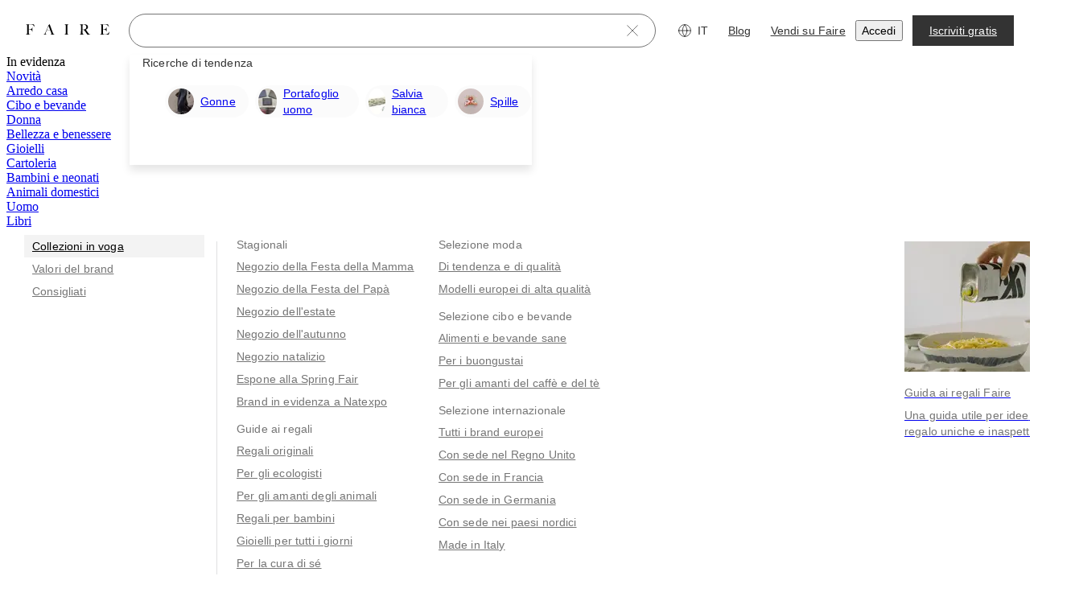

--- FILE ---
content_type: text/css
request_url: https://cdn.faire.com/visitor/_next/static/css/befe3a093e0ed9ec.css
body_size: 1355
content:
.f_spacer_base{-moz-box-flex:0;flex-grow:0;flex-shrink:0}.f_spacer_grow{-moz-box-flex:1;flex-grow:1;flex-shrink:0}.f_spacer_single_value_fb,.f_spacer_variable_fb{flex-basis:var(--f_spacer_size_mobile)}@media screen and (min-width:768px){.f_spacer_variable_fb{flex-basis:var(--f_spacer_size_tablet)}}@media screen and (min-width:1024px){.f_spacer_variable_fb{flex-basis:var(--f_spacer_size_desktop)}}@media screen and (min-width:1440px){.f_spacer_variable_fb{flex-basis:var(--f_spacer_size_xlarge)}}@media screen and (min-width:1920px){.f_spacer_variable_fb{flex-basis:var(--f_spacer_size_xxlarge)}}.f_spacer_single_value_min_width,.f_spacer_variable_min_width{min-width:var(--f_spacer_size_mobile)}@media screen and (min-width:768px){.f_spacer_variable_min_width{min-width:var(--f_spacer_size_tablet)}}@media screen and (min-width:1024px){.f_spacer_variable_min_width{min-width:var(--f_spacer_size_desktop)}}@media screen and (min-width:1440px){.f_spacer_variable_min_width{min-width:var(--f_spacer_size_xlarge)}}@media screen and (min-width:1920px){.f_spacer_variable_min_width{min-width:var(--f_spacer_size_xxlarge)}}.f_spacer_single_value_min_height,.f_spacer_variable_min_height{min-height:var(--f_spacer_size_mobile)}@media screen and (min-width:768px){.f_spacer_variable_min_height{min-height:var(--f_spacer_size_tablet)}}@media screen and (min-width:1024px){.f_spacer_variable_min_height{min-height:var(--f_spacer_size_desktop)}}@media screen and (min-width:1440px){.f_spacer_variable_min_height{min-height:var(--f_spacer_size_xlarge)}}@media screen and (min-width:1920px){.f_spacer_variable_min_height{min-height:var(--f_spacer_size_xxlarge)}}
/*# sourceMappingURL=befe3a093e0ed9ec.css.map*/

--- FILE ---
content_type: text/css
request_url: https://cdn.faire.com/visitor/_next/static/css/89638bc42bc3f10e.css
body_size: 894
content:
@layer components{:root{--glow-duration:1200ms}@property --gradient-angle{syntax:"<angle>";inherits:false;initial-value:0deg}@keyframes rotate-gradient{0%{--gradient-angle:0deg}to{--gradient-angle:360deg}}@keyframes glow-hover-fade-out{0%,70%{opacity:1}to{opacity:0}}.setup-guide-entry-point:after,.setup-guide-entry-point:before{content:"";display:block;position:absolute;border-radius:100px}.setup-guide-entry-point:before{inset:0;background:conic-gradient(from var(--gradient-angle) at 50% 50%,#ed503f 2.3798290081322193deg,#ee898e 32.02698916196823deg,#ecaaff 62.64259994029999deg,#fff 89.03699576854706deg,#fff 358.3129549026489deg);opacity:0;transition:opacity .2s ease-in-out}.setup-guide-entry-point.setup-guide-entry-point-glow:before,.setup-guide-entry-point.setup-guide-entry-point-hover-glow:hover:before{opacity:1;animation:rotate-gradient var(--glow-duration) linear 1 forwards,glow-hover-fade-out var(--glow-duration) ease-out 1 forwards}.setup-guide-entry-point.setup-guide-entry-point-glow,.setup-guide-entry-point.setup-guide-entry-point-hover-glow:hover{--fs-btn-border-color:var(--slate-color-action-border-subdued)!important}.setup-guide-entry-point:after{inset:2px;background:#fff}.setup-guide-entry-point-label{z-index:1}}
/*# sourceMappingURL=89638bc42bc3f10e.css.map*/

--- FILE ---
content_type: text/css
request_url: https://cdn.faire.com/visitor/_next/static/css/aa04db5817a1d3d8.css
body_size: 220
content:
@layer components{@keyframes findSimilarPopoverFadeInGrow{0%{opacity:0;transform:scale(.9)}to{opacity:1;transform:scale(1)}}.find-similar-popover-wrapper--open{transform-origin:left center;animation:findSimilarPopoverFadeInGrow .35s ease-out forwards}.find-similar-popover-wrapper--open .fs-popover{pointer-events:auto}}@layer components{@keyframes findSimilarIconShimmer{to{transform:translateX(100%)}}.find-similar-icon-shimmer:after{position:absolute;top:0;right:0;bottom:0;left:0;transform:translateX(-100%);background-image:linear-gradient(90deg,transparent,rgba(255,255,255,.2) 20%,rgba(255,255,255,.5) 60%,transparent);animation:findSimilarIconShimmer 1.5s infinite;content:"";pointer-events:none}}
/*# sourceMappingURL=aa04db5817a1d3d8.css.map*/

--- FILE ---
content_type: text/css
request_url: https://cdn.faire.com/visitor/_next/static/css/6761f83f7b0b2dd4.css
body_size: 3859
content:
.f_c_icon_button>div>svg{stroke:var(--f-c-arrow-color);color:var(--f-c-arrow-color)}.f_c_icon_button>div:hover>svg{stroke:var(--f-c-arrow-color-hover);color:var(--f-c-arrow-color-hover)}.f_c_icon_button:disabled>div>svg{stroke:#757575;color:#757575}.f_c_carousel_wrapper_base{width:100%;position:relative}.f_c_outer_container{overflow:hidden;height:100%}.f_c_inner_container{height:100%}.f_c_slide_width_fixed_base{min-width:0}.f_c_slide_width_free_flow{min-width:-webkit-max-content;min-width:-moz-max-content;min-width:max-content}@media screen and (min-width:768px){.f_c_icon_button{position:absolute;top:50%;z-index:1}.f_c_icon_button_previous{left:0;transform:translate(calc((100% + var(--f-c-arrow-offset-x)) * -1),-50%)}.f_c_icon_button_next{right:0;transform:translate(calc(100% + var(--f-c-arrow-offset-x)),-50%)}}@media screen and (max-width:767px){.f_c_outer_container{padding-left:calc(var(--f-c-horizontal-outer-spacing-mobile) * var(--f-c-has-spacing-mobile))}.f_c_show_arrow_buttons_mobile{display:-moz-box;display:flex;-moz-box-align:center;align-items:center}.f_c_slide_width_fixed_variables{-moz-box-flex:0;flex:0 0 calc((100% - (var(--f-c-item-gap-mobile) * (var(--f-c-item-per-slide-mobile) - 1 + var(--f-c-has-peek-next-mobile) + var(--f-c-has-peek-prev-mobile)))) / (var(--f-c-peek-next-mobile) + var(--f-c-peek-prev-mobile) + var(--f-c-item-per-slide-mobile)))}.f_c_inner_container{padding-left:calc(var(--f-c-horizontal-spacing-mobile) * var(--f-c-has-spacing-mobile));padding-right:calc(var(--f-c-horizontal-spacing-mobile) * var(--f-c-has-spacing-mobile))}.f_c_slide_gap:not(:last-child){margin-right:var(--f-c-item-gap-mobile)}.f_c_slide_gap:last-child{margin-right:var(--f-c-item-right-spacing-last-tile-mobile)}}@media screen and (min-width:768px) and (max-width:1023px){.f_c_slide_width_fixed_variables{-moz-box-flex:0;flex:0 0 calc((100% - (var(--f-c-item-gap-tablet) * (var(--f-c-item-per-slide-tablet) - 1 + var(--f-c-has-peek-next-tablet) + var(--f-c-has-peek-prev-tablet)))) / (var(--f-c-peek-next-tablet) + var(--f-c-peek-prev-tablet) + var(--f-c-item-per-slide-tablet)))}.f_c_slide_gap:not(:last-child){margin-right:var(--f-c-item-gap-tablet)}.f_c_slide_gap:last-child{margin-right:var(--f-c-item-right-spacing-last-tile-tablet)}}@media screen and (min-width:1024px){.f_c_slide_width_fixed_variables{-moz-box-flex:0;flex:0 0 calc((100% - (var(--f-c-item-gap-desktop) * (var(--f-c-item-per-slide-desktop) - 1 + var(--f-c-has-peek-next-desktop) + var(--f-c-has-peek-prev-desktop)))) / (var(--f-c-peek-next-desktop) + var(--f-c-peek-prev-desktop) + var(--f-c-item-per-slide-desktop)))}.f_c_slide_gap:not(:last-child){margin-right:var(--f-c-item-gap-desktop)}.f_c_slide_gap:last-child{margin-right:var(--f-c-item-right-spacing-last-tile-desktop)}}@media screen and (min-width:1440px){.f_c_slide_width_fixed_variables{-moz-box-flex:0;flex:0 0 calc((100% - (var(--f-c-item-gap-xlarge) * (var(--f-c-item-per-slide-xlarge) - 1 + var(--f-c-has-peek-next-xlarge) + var(--f-c-has-peek-prev-xlarge)))) / (var(--f-c-peek-next-xlarge) + var(--f-c-peek-prev-xlarge) + var(--f-c-item-per-slide-xlarge)))}.f_c_slide_gap:not(:last-child){margin-right:var(--f-c-item-gap-xlarge)}.f_c_slide_gap:last-child{margin-right:var(--f-c-item-right-spacing-last-tile-xlarge)}}@media screen and (min-width:1920px){.f_c_slide_width_fixed_variables{-moz-box-flex:0;flex:0 0 calc((100% - (var(--f-c-item-gap-xxlarge) * (var(--f-c-item-per-slide-xxlarge) - 1 + var(--f-c-has-peek-next-xxlarge) + var(--f-c-has-peek-prev-xxlarge)))) / (var(--f-c-peek-next-xxlarge) + var(--f-c-peek-prev-xxlarge) + var(--f-c-item-per-slide-xxlarge)))}.f_c_slide_gap:not(:last-child){margin-right:var(--f-c-item-gap-xxlarge)}.f_c_slide_gap:last-child{margin-right:var(--f-c-item-right-spacing-last-tile-xxlarge)}}.f_c_cta_tile_wrapper{display:-moz-box;display:flex;-moz-box-orient:vertical;-moz-box-direction:normal;flex-direction:column;-moz-box-align:center;align-items:center;-moz-box-pack:center;justify-content:center;height:100%;padding:16px}.f_c_cta_tile_icon_wrapper{background:#f7f7f7;width:56px;height:56px;border-radius:50%}.f_c_navigation_buttons{position:absolute;display:flex;right:0;top:-48px;gap:8px;z-index:5}
/*# sourceMappingURL=6761f83f7b0b2dd4.css.map*/

--- FILE ---
content_type: application/javascript
request_url: https://cdn.faire.com/visitor/_next/static/chunks/app/(app)/visitor/%5Blocale%5D/(pagesWithModal)/(defaultHeader)/brand/%5BbrandToken%5D/layout-07cc8911128410a8.it_IT.js
body_size: 26601
content:
(self.webpackChunk_N_E=self.webpackChunk_N_E||[]).push([[32244],{6301:(e,t,r)=>{Promise.resolve().then(r.bind(r,99586)),Promise.resolve().then(r.bind(r,473719)),Promise.resolve().then(r.bind(r,128780)),Promise.resolve().then(r.bind(r,389597)),Promise.resolve().then(r.bind(r,62487)),Promise.resolve().then(r.bind(r,315189)),Promise.resolve().then(r.bind(r,798657)),Promise.resolve().then(r.bind(r,460415)),Promise.resolve().then(r.bind(r,918678)),Promise.resolve().then(r.bind(r,427507)),Promise.resolve().then(r.bind(r,13927)),Promise.resolve().then(r.bind(r,22695)),Promise.resolve().then(r.bind(r,948963)),Promise.resolve().then(r.bind(r,250535)),Promise.resolve().then(r.bind(r,938671)),Promise.resolve().then(r.bind(r,651921)),Promise.resolve().then(r.bind(r,113621)),Promise.resolve().then(r.bind(r,568050)),Promise.resolve().then(r.bind(r,417471)),Promise.resolve().then(r.bind(r,25719)),Promise.resolve().then(r.bind(r,353612)),Promise.resolve().then(r.bind(r,823831)),Promise.resolve().then(r.bind(r,900590)),Promise.resolve().then(r.t.bind(r,361629,23)),Promise.resolve().then(r.bind(r,232316)),Promise.resolve().then(r.bind(r,284523)),Promise.resolve().then(r.bind(r,343842)),Promise.resolve().then(r.bind(r,699889)),Promise.resolve().then(r.bind(r,41029)),Promise.resolve().then(r.bind(r,709785)),Promise.resolve().then(r.bind(r,811612)),Promise.resolve().then(r.bind(r,652882));},41029:(e,t,r)=>{"use strict";r.d(t,{StoryModalButton:()=>c});var n=r(294799),i=r(11241),a=r(834023);let o=(0,a.lazy)(()=>r.e(20651).then(r.bind(r,171851)).then(e=>({default:e.StoryModal})));var s=r(47979),l=r(683859);let c=e=>{let t,r,c,d,u,f,p=(0,i.c)(12),{brand:h,brandAboutSubheader:g,isBrandPageParityEnabled:m}=e,[b,_]=(0,a.useState)(!1);p[0]===Symbol.for("react.memo_cache_sentinel")?(t=()=>_(!0),p[0]=t):t=p[0];let v=t;p[1]===Symbol.for("react.memo_cache_sentinel")?(r=()=>_(!1),p[1]=r):r=p[1];let y=r,x=`${void 0!==m&&m?"underline":"no-underline"}`;return p[2]===Symbol.for("react.memo_cache_sentinel")?(c=(0,n.jsx)(l.StrictLocalMsg,{id:"YPKdwH",defaultMessage:[{"type":0,"value":"Leggi la storia del brand"}],description:{text:"Click this link to open the modal to read the brand story!",img:"https://cdn.faire.com/fastly/722da3733f912d8a8ac3d422d23d2d720ee5702a31dc1eaec2c1db2e1d55b757.png"}}),p[2]=c):c=p[2],p[3]!==x?(d=(0,n.jsx)(s.a,{variant:"tertiary",onClick:v,className:x,children:c}),p[3]=x,p[4]=d):d=p[4],p[5]!==h||p[6]!==g||p[7]!==b?(u=b?(0,n.jsx)(a.Suspense,{fallback:null,children:(0,n.jsx)(o,{onClose:y,brand:h,aboutSubheader:g})}):null,p[5]=h,p[6]=g,p[7]=b,p[8]=u):u=p[8],p[9]!==d||p[10]!==u?(f=(0,n.jsxs)(n.Fragment,{children:[d,u]}),p[9]=d,p[10]=u,p[11]=f):f=p[11],f;};},85090:(e,t,r)=>{"use strict";r.d(t,{g:()=>s});var n=r(294799),i=r(11241),a=r(549977);r(834023);var o=r(972933);let s=e=>{let t,r=(0,i.c)(2);return r[0]!==e?(t=(0,n.jsx)(a.k,{...e,registerCustomComponents:o.a}),r[0]=e,r[1]=t):t=r[1],t;};},107310:(e,t,r)=>{"use strict";r.d(t,{IT:()=>s});var n=r(11241),i=r(857607);let a=function(e,t){let r,n=((r=t?.headers??new Headers).has("content-type")||r.set("content-type","application/json"),{route:"/api/seo/brand-terms/:brand_token",service:"backend",url:`/api/seo/brand-terms/${e}`,method:"GET",...t,headers:r});return(0,i.Em)(n);};var o=r(427507);function s(e,t,r){let i,s,l,c=(0,n.c)(10);if(c[0]!==e||c[1]!==r?(i=function(e,t){let{headers:r,...n}=t??{};return[`/api/seo/brand-terms/${e}`,n,r?[...r]:[]];}(e,r),c[0]=e,c[1]=r,c[2]=i):i=c[2],c[3]!==e||c[4]!==r)s=({signal:t})=>a(e,{...r,signal:t}),c[3]=e,c[4]=r,c[5]=s;else s=c[5];return c[6]!==i||c[7]!==s||c[8]!==t?(l={queryKey:i,queryFn:s,...t},c[6]=i,c[7]=s,c[8]=t,c[9]=l):l=c[9],(0,o.useQuery)(l);}},117183:(e,t,r)=>{"use strict";r.d(t,{v:()=>a});var n=r(294799),i=r(768271);r(834023);let a=(0,r(743335).w)((0,n.jsx)("g",{strokeWidth:"1",fill:"none",fillRule:"evenodd",children:(0,n.jsxs)("g",{transform:"translate(1) translate(0 .727)",stroke:"currentColor",strokeWidth:"1.1",children:[(0,n.jsx)("ellipse",{cx:"5.958",cy:"6.233",rx:"5.958",ry:"6.233"}),(0,n.jsx)("path",{d:"m10.348 11.08 3.152 3.693",strokeLinecap:"square"})]})}),"Search",{viewBox:"0 0 16 17",titleAccess:"Search",className:(0,i.nh)()});},146740:(e,t,r)=>{"use strict";r.d(t,{d:()=>i});var n=r(940479);function i(e,t){let r=(0,n.a)(e),i=(0,n.a)(t);return r.getTime()>i.getTime();}},157670:(e,t,r)=>{"use strict";r.d(t,{B:()=>o,I:()=>s});var n=r(434525),i=r(834023);let a=n.u.brand_review_source_unknown,o=i.createContext(a),s=()=>i.useContext(o);},159510:(e,t,r)=>{"use strict";r.d(t,{Pq:()=>w,e2:()=>v,eH:()=>x,vd:()=>y});var n=r(866811),i=r(104870),a=r(984367),o=r(515430),s=r(904592),l=r(761095),c=r(446729),d=r(212654),u=r(809575),f=r(900654),p=r.n(f),h=r(73049),g=r(356652);let m=[i.wE,a.wE],b=e=>[...m,d.wE,...e?[n.wE.replace(":brandToken([^/]*)",e)]:[],l.wE,s.wE,c.wE,o.wE],_=e=>{let{url:t}=h.parseUrl(e);return(0,u.aA)(t);},v=(e,t)=>{let r=_(e);return!!(0,g.B6)(r,{path:d.wE,exact:!1})||p()(b(t),e=>(0,g.B6)(r,{path:e,exact:!0}));},y=e=>{let t=_(e);return p()(m,e=>(0,g.B6)(t,{path:e,exact:!0}));},x=(e,t)=>{let r=_(e),n=[...m,d.wE],i=b(t).filter(e=>!n.includes(e));return p()(i,e=>(0,g.B6)(r,{path:e,exact:!0}));},w=e=>{let t=_(e);return!!(0,g.B6)(t,{path:l.wE,exact:!0});};},188648:(e,t,r)=>{"use strict";var n;r.d(t,{W:()=>n}),(n||(n={})).build=e=>({...e??{}});},200006:(e,t,r)=>{"use strict";r.d(t,{M:()=>a,U:()=>o});var n=r(30541),i=r(26853);let a="search-suggestions-view";function o(e,t,r){return(0,i.x)({eventKey:a,realTimeTracking:!1,priority:n.T.Priority.EXTRA_LOW,actionCategory:n.T.ActionCategory.ACTION_CATEGORY_IMPRESSION,parameters:{customParameterToken:e,customParameterToken2:t,customParameterToken3:r}});}},218869:(e,t,r)=>{"use strict";r.d(t,{Eq:()=>a,Ky:()=>i,sm:()=>o});var n=r(46542);let i=e=>{if(e)return s({numberOfReviews:e.brand_total_reviews,overallRating:e.brand_overall_rating,ratingDistribution:e.brand_review_percentage_by_rating,ratingTotals:e.brand_review_count_by_rating,metricSummaries:e.metric_summaries});},a=e=>{if(e)return s({numberOfReviews:e.product_total_reviews,overallRating:e.product_overall_rating,ratingDistribution:e.product_review_percentage_by_rating,ratingTotals:e.product_review_count_by_rating,metricSummaries:e.metric_summaries});},o=e=>{if(!e)return;let{number_of_reviews:t,average_rating:r,review_percentage_by_rating:n,review_count_by_rating:i,metric_summaries:a}=e;return s({numberOfReviews:t,overallRating:r,ratingDistribution:n,ratingTotals:i,metricSummaries:a});},s=e=>{let{numberOfReviews:t,overallRating:r,ratingDistribution:i={},ratingTotals:a={},metricSummaries:o}=e;if(t)return{overallRating:r??0,overallRatingText:(0,n.Gu)(r,{minimumFractionDigits:1,maximumFractionDigits:1})??"",numberOfReviews:t??0,reviewDistribution:[,,,,,].fill(0).map((e,t)=>i[5-t]??0),reviewDistributionTotals:[,,,,,].fill(0).map((e,t)=>a[5-t]??0),metricSummaries:o?.filter(e=>!!e.average_rating)??[]};};},242038:(e,t,r)=>{"use strict";r.d(t,{J:()=>v});var n=r(498240),i=r(366544),a=r(866811),o=r(383657),s=r(691744),l=r(826773),c=r(77028),d=r(581847),u=r(761095),f=r(32480),p=r(101359),h=r(295731),g=r(748950),m=r(875137),b=r(834023),_=r(356652);let v=e=>{let t=(0,_.zy)().pathname,{scrollDirection:r}=(0,m._)("y",5),[{shouldKeepTopNavVisible:v}]=(0,i.n)(["shouldKeepTopNavVisible"]),y=(0,n.lU)(),{isMobile:x}=(0,h.k)(),w=[p.wE,f.wE,u.wE,a.wE,s.wE,l.wE,c.wE,o.wE,...x?[d.wE]:[]].some(e=>(0,g.a)(t,e)),A=(0,b.useRef)(r);return A.current=r,(0,b.useEffect)(()=>{A.current="up";},[v]),{shouldRetainOriginalPosition:!y||v||e||!w||"up"===A.current||null===A.current};};},246400:(e,t,r)=>{"use strict";r.d(t,{S:()=>i,o:()=>n});let n=e=>e?.get("filters")?.split(/,(?!\s)/),i=e=>e?.split(/,(?!\s)/);},250535:(e,t,r)=>{"use strict";r.r(t),r.d(t,{SignUpButton:()=>g});var n=r(294799),i=r(11241),a=r(230648),o=r(42877),s=r(30541),l=r(26853);function c(){return(0,l.x)({eventKey:"signup-open_brandpage_main_cta-click",realTimeTracking:!1,priority:s.T.Priority.EXTRA_LOW,actionCategory:s.T.ActionCategory.ACTION_CATEGORY_CLICK});}var d=r(468927),u=r(369263),f=r(47979);r(834023);var p=r(356652),h=r(360343);let g=e=>{let t,r,s,l,f,h,g,b,_,v=(0,i.c)(21);v[0]!==e?({brandToken:t,element:s,sourceId:h,children:r,isTertiary:l,...f}=e,v[0]=e,v[1]=t,v[2]=r,v[3]=s,v[4]=l,v[5]=f,v[6]=h):(t=v[1],r=v[2],s=v[3],l=v[4],f=v[5],h=v[6]);let y=(0,u.wR)(),x=(0,p.W6)();v[7]!==t||v[8]!==s||v[9]!==x||v[10]!==h?(g=e=>{e.preventDefault(),(0,a.a6)(x,o.J.BRAND,c,{element:s,sourceId:h},{brand:t});},v[7]=t,v[8]=s,v[9]=x,v[10]=h,v[11]=g):g=v[11];let w=g,A=l?"tertiary":"primary";return v[12]!==t||v[13]!==y?(b=y?(0,d.T)().replace({signUp:"brand",brand:t}).toString():void 0,v[12]=t,v[13]=y,v[14]=b):b=v[14],v[15]!==r||v[16]!==w||v[17]!==f||v[18]!==A||v[19]!==b?(_=(0,n.jsx)(m,{variant:A,onClick:w,"data-test-id":"brand-sign-up-button",linkTo:b,...f,children:r}),v[15]=r,v[16]=w,v[17]=f,v[18]=A,v[19]=b,v[20]=_):_=v[20],_;},m=(0,h.Ay)(f.a).withConfig({componentId:"sc-eaa883ae-0"})(["width:fit-content;"]);},252894:(e,t,r)=>{"use strict";r.d(t,{O:()=>d});var n=r(11241),i=r(818657),a=r(949709),o=r(30541),s=r(26853),l=r(407168),c=r(429211);let d=e=>{let t,r,d,u=(0,n.c)(11),{brandToken:f,productToken:p,callbackWhenVisible:h}=e,{totalProductReviewCount:g,withoutSimilarProductReviewCount:m}=(0,c.F)(p,1/0),b=(0,i.B)()?.token??"",_=(0,a.s)(!!p);u[0]!==m?(t=m?.toString()??"",u[0]=m,u[1]=t):t=u[1];let v=t;u[2]!==g?(r=g?.toString()??"",u[2]=g,u[3]=r):r=u[3];let y=r;u[4]!==f||u[5]!==h||u[6]!==p||u[7]!==y||u[8]!==_||u[9]!==v?(d=()=>{!function(e,t,r,n,i,a="",l=""){(0,s.x)({eventKey:"brand_reviews-review_section_scroll_to-action_category_scroll",realTimeTracking:!0,priority:o.T.Priority.EXTRA_LOW,actionCategory:o.T.ActionCategory.ACTION_CATEGORY_SCROLL,parameters:{view:e,retailerToken:t,productToken:r,brandToken:n,brandToken2:"",directProductReviewCount2:a,totalProductReviewCount3:l}});}(_,b,p??"",f??"",0,v,y),h?.();},u[4]=f,u[5]=h,u[6]=p,u[7]=y,u[8]=_,u[9]=v,u[10]=d):d=u[10];let x=d;return(0,l.d)(x);};},261460:(e,t,r)=>{"use strict";r.d(t,{Y:()=>o});var n=r(356652),i=r(809575),a=r(542281);let o=e=>(0,n.B6)((0,i.aA)(e),a.wE);},275404:(e,t,r)=>{"use strict";r.d(t,{bQ:()=>v,md:()=>y,t3:()=>I,Il:()=>j,Bb:()=>k,gf:()=>E,xc:()=>C,qA:()=>A,AP:()=>x,kb:()=>S,jV:()=>T,T8:()=>R,es:()=>w});var n,i,a,o,s,l,c,d,u,f,p=r(246400),h=r(125939),g=((n={}).BI_SIGNAL_UNKNOWN="BI_SIGNAL_UNKNOWN",n.TRENDING="TRENDING",n.POPULAR_WITH_YOUR_STORE="POPULAR_WITH_YOUR_STORE",n.NOT_IN_YOUR_AREA="NOT_IN_YOUR_AREA",n.FAST_SHIPPING="FAST_SHIPPING",n.LOW_MINIMUM="LOW_MINIMUM",n);(c||(c={})).build=e=>({filter_keys:[],...e??{}}),r(385482),(d||(d={})).build=e=>({filter_keys:[],...e??{}}),(u||(u={})).build=e=>({filter_keys:[],previous_filter_sections:[],...e??{}}),r(515372),r(719030),(a=(i=f||(f={})).SortBy||(i.SortBy={})).FEATURED="FEATURED",a.WHOLESALE_PRICE_LOW_TO_HIGH="WHOLESALE_PRICE_LOW_TO_HIGH",a.WHOLESALE_PRICE_HIGH_TO_LOW="WHOLESALE_PRICE_HIGH_TO_LOW",a.NEWEST="NEWEST",(o=i.Placement||(i.Placement={})).MAIN_GRID="MAIN_GRID",o.NEW_BRAND_CAROUSEL="NEW_BRAND_CAROUSEL",(s=i.BrandOffFaireQueryMethod||(i.BrandOffFaireQueryMethod={})).BRAND_OFF_FAIRE_QUERY_METHOD_UNKNOWN="BRAND_OFF_FAIRE_QUERY_METHOD_UNKNOWN",s.PRODUCTS="PRODUCTS",s.RELATED_BRANDS="RELATED_BRANDS",i.build=e=>({maker_values:[],filter_keys:[],range_filters:[],previous_filter_keys:[],initial_request_exposed_visual_filter_option_keys:[],...e??{}}),r(705911);var m=r(437400),b=((l={}).SEARCH_PAGE_RESULT_TYPE_UNKNOWN="SEARCH_PAGE_RESULT_TYPE_UNKNOWN",l.PRODUCT_RESULTS="PRODUCT_RESULTS",l.BRAND_RESULTS="BRAND_RESULTS",l);let _=m.y.SearchRequestReferrerType,v=5,y=60,x=e=>e.page?Array.isArray(e.page)?parseInt(e.page[0],10)-1:parseInt(e.page,10)-1:0,w=e=>e.q?(Array.isArray(e.q)?e.q[0]:e.q).replace(/[-+_]/g," "):"",A=e=>(0,p.S)(e.filters)??[],T=e=>e.refType?(0,h.Bl)(_,e.refType)?_[e.refType]:_.SEARCH_REQUEST_REFERRER_TYPE_UNKNOWN:_.NONE,C=e=>void 0===e.doQuerySpellCheck,S=e=>e.refReqId,E=e=>!e.noBrandsOffFaireQuery,k=e=>{if(e.bis)return(0,h.Bl)(g,e.bis)?g[e.bis]:g.BI_SIGNAL_UNKNOWN;},R=e=>!e.resultType||e.resultType===b.PRODUCT_RESULTS||k(e)?b.PRODUCT_RESULTS:e.resultType===b.BRAND_RESULTS?b.BRAND_RESULTS:b.SEARCH_PAGE_RESULT_TYPE_UNKNOWN,j=e=>{let t=S(e.parsedSearch),r=f.build({query:w(e.parsedSearch),filter_keys:A(e.parsedSearch),page_number:e.pageNumber??x(e.parsedSearch),page_size:e.pageSize??y,return_filter_sections:!0,container_name:e.isDiscoverV3Search?"discover_grid":"search_results_grid",referrer:m.y.build({referrer_type:T(e.parsedSearch)}),allow_query_pruning:!0,allow_related_brands_search:!0,allow_semantically_similar_results:!0,do_query_spell_check:C(e.parsedSearch),return_related_explore_keyword:!1,filter_split_strategy:e.filterSplitStrategy,return_preorderable_products:!0,enable_preorderable_delivery_window_filter:!0,return_retrieval_and_ranking_debug_info:e.shouldRequestRetrievalRankingDebugInfo,enable_brand_off_faire_query_rewrite:E(e.parsedSearch)});return t&&r.referrer&&(r.referrer.referrer_request_id=t),r;},I=e=>u.build({query:w(e.parsedSearch),filter_keys:A(e.parsedSearch),do_query_spell_check:C(e.parsedSearch),enable_brand_off_faire_query_rewrite:E(e.parsedSearch),bi_signal:k(e.parsedSearch),result_type:R(e.parsedSearch)});},302600:(e,t,r)=>{"use strict";r.d(t,{a:()=>d});var n=r(11241),i=r(545262),a=r(204379),o=r(468927),s=r(414145),l=r(356652);let c=`${i.Mw}${i.HV}`,d=e=>{let t,r,i,a=(0,n.c)(9),o=(0,l.zy)();if(a[0]!==o.search){let e=(0,s.U)(o.search).get("filters");t=e?.split(",").find(f),a[0]=o.search,a[1]=t;}else t=a[1];let d=t,p=d??c;a[2]!==o||a[3]!==e?(r=t=>{let r=u(o,t);e({pathname:r.pathname,search:r.searchParams.toString()});},a[2]=o,a[3]=e,a[4]=r):r=a[4];let h=r;return a[5]!==p||a[6]!==d||a[7]!==h?(i={selectedCategoryFilterKey:d,activeTab:p,setCategoryFilterKey:h},a[5]=p,a[6]=d,a[7]=h,a[8]=i):i=a[8],i;},u=(e,t)=>{let r=new o.w(e);return(0,a.Y)(e.pathname)&&r.delete("page"),t===c?r.delete("filters"):r.replace({filters:t}),r;};function f(e){return e.startsWith(i.Mw);}},364555:e=>{"use strict";e.exports=function(){};},381908:(e,t,r)=>{"use strict";r.d(t,{y:()=>a});var n=r(30541),i=r(26853);function a(e,t,r){return(0,i.x)({eventKey:"search-suggestion-click",realTimeTracking:!1,priority:n.T.Priority.EXTRA_LOW,actionCategory:n.T.ActionCategory.ACTION_CATEGORY_CLICK,parameters:{customParameterToken:e,customParameterToken2:t,customParameterToken3:r}});}},390446:(e,t,r)=>{"use strict";r.d(t,{K:()=>i});var n=r(101359);let i=e=>{let t=e.discoverSearchTerm?decodeURIComponent(e.discoverSearchTerm.replace(/-/g," ")):void 0,r=n.hV.parse(e.search);return r.q||(r.q=t),r;};},398703:(e,t,r)=>{"use strict";r.d(t,{d:()=>w});var n=r(294799),i=r(11241),a=r(302600),o=r(630994),s=r(503442),l=r(125939),c=r(369263),d=r(594914),u=r(88004),f=r(834023),p=r(360343);let h=e=>{let t,r,a,s,u=(0,i.c)(14),{onTabChange:p,activeTab:h,onScroll:b,categoryFilterOptions:_}=e,[v,y]=(0,f.useState)(!1),x=(0,c.wR)();if(!_?.length){let e;return u[0]===Symbol.for("react.memo_cache_sentinel")?(e=(0,n.jsx)(d.hK,{width:"5x"}),u[0]=e):e=u[0],e;}return u[1]!==v?(t=e=>{v&&(e.preventDefault(),e.stopPropagation());},u[1]=v,u[2]=t):t=u[2],u[3]!==_?(r=_.map(m).filter(l.Pe),u[3]=_,u[4]=r):r=u[4],u[5]!==h||u[6]!==b||u[7]!==p||u[8]!==x||u[9]!==r?(a=(0,n.jsx)(g,{"data-test-id":"category-filters",$ssr:x,tabs:r,activeTab:h,onTabChange:p,onScroll:b,tabAs:"h2",autoScrollIntoView:!0}),u[5]=h,u[6]=b,u[7]=p,u[8]=x,u[9]=r,u[10]=a):a=u[10],u[11]!==t||u[12]!==a?(s=(0,n.jsx)(o.j,{setIsDragging:y,children:(0,n.jsx)("div",{onClickCapture:t,children:a})}),u[11]=t,u[12]=a,u[13]=s):s=u[13],s;},g=(0,p.Ay)(s.A).withConfig({componentId:"sc-28647132-0"})(["margin-bottom:",";-ms-overflow-style:none;scrollbar-width:none;&::-webkit-scrollbar{display:none;}"," ","{margin:",";width:unset;position:sticky;top:0;z-index:10;background:white;}"],(0,d.GY)("2x"),e=>e.$ssr?(0,p.AH)(["button{opacity:0.3;cursor:wait;}"]):"",u.B.mobile,(0,d.GY)("0","-2x","2x","0"));function m(e){return e.key&&e.display_name?{value:e.key,label:e.display_name}:null;}var b=r(30541),_=r(26853),v=r(882403),y=r(779801),x=r(436184);let w=e=>{let t,r,o,s,l=(0,i.c)(14),{brandToken:c,categoryFilterOptions:d,scrollIntoViewOnClickMobileElementId:u,locationPush:f}=e,{activeTab:p,setCategoryFilterKey:g}=(0,a.a)(f);l[0]!==c||l[1]!==g?(t=e=>{var t;t=c??"",(0,_.x)({eventKey:"seo-logged_out_brand_c2_tab-click",realTimeTracking:!1,priority:b.T.Priority.EXTRA_LOW,actionCategory:b.T.ActionCategory.ACTION_CATEGORY_CLICK,parameters:{brandToken:t,Category_Key:e}}),g(e);},l[0]=c,l[1]=g,l[2]=t):t=l[2];let m=t;return l[3]!==p||l[4]!==m||l[5]!==u?(r=e=>{e===p||(m(e),(0,y.No)()<x.dL.TABLET&&u&&(0,v.z)()?.document.getElementById(u)?.scrollIntoView());},l[3]=p,l[4]=m,l[5]=u,l[6]=r):r=l[6],l[7]!==c?(o=(e,t)=>{var r,n,i,a;r=c??"",n=e.toString(),i=t.toString(),a=t>.95?"true":"false",(0,_.x)({eventKey:"seo-logged_out_brand_tab-scroll",realTimeTracking:!1,priority:b.T.Priority.EXTRA_LOW,actionCategory:b.T.ActionCategory.ACTION_CATEGORY_SCROLL,parameters:{brandToken:r,LeftScrollPercent:n,RightScrollPercent2:i,ScrolledToEnd3:a}});},l[7]=c,l[8]=o):o=l[8],l[9]!==p||l[10]!==d||l[11]!==r||l[12]!==o?(s=(0,n.jsx)(h,{categoryFilterOptions:d,activeTab:p,onTabChange:r,onScroll:o}),l[9]=p,l[10]=d,l[11]=r,l[12]=o,l[13]=s):s=l[13],s;};},404710:(e,t,r)=>{"use strict";r.d(t,{XF:()=>J,p3:()=>Q,AM:()=>V,AI:()=>z});var n,i=r(294799),a=r(11241),o=r(600069),s=r(742443),l=r(468927),c=r(356652),d=r(786968),u=r(588892),f=r(919166),p=r(970681),h=r(834023);function g(){let e=((0,f.Z)().getElementById(u.Rj)?.offsetTop??0)-u.NC;(0,d.A)({left:0,top:e,behavior:"smooth"});}var m=r(813413),b=r(857607);let _=function(e,t){let r,n=((r=t?.headers??new Headers).has("content-type")||r.set("content-type","application/json"),{route:"/api/v2/search/products/from-brand/suggestions",service:"search",url:"/api/v2/search/products/from-brand/suggestions",method:"POST",data:e,...t,headers:r});return(0,b.Em)(n);};var v=r(798657);function y(e){return _(...e);}var x=r(381908),w=r(200006);(n||(n={})).build=e=>({...e??{}});var A=r(866811),T=r(46542),C=r(865399),S=r(203987),E=r(384734),k=r(117183),R=r(665619),j=r(594914),I=r(88004),N=r(916614),P=r(828464),O=r(695921),L=r(407168),B=r(221467),M=r(762256),F=r(360343);let U=({suggestions:e,section:t,sectionIndex:r,onClick:n,query:a,selected:o,setSelected:s,currentIndex:l})=>{let c=(0,L.d)(()=>{(0,w.U)(`${e?.referrer_for_search?.referrer_type}|${r}`,e?.referrer_for_search?.referrer_request_id??"",`${a}|${t.suggested_queries.join("|")}`);});return(0,i.jsxs)(G,{gap:"1x",ref:c,children:[t.suggestion_header?(0,i.jsxs)($,{children:[(0,i.jsx)(N.o5,{variant:"paragraphSansMedium",children:t.suggestion_header}),(0,i.jsx)(j.hK,{height:"1x"})]}):null,t.suggested_queries.map((e,t)=>(l++,(0,i.jsx)(D,{label:e,index:l,selectedIndex:o,onHover:s,onClick:()=>n(e,t),query:a},e)))]});},D=e=>{let t,r,n,s,l,c=(0,a.c)(14),{label:d,index:u,selectedIndex:f,onHover:p,onClick:h,query:g}=e,b=f===u;return c[0]!==u||c[1]!==p?(t=()=>p?.(u),c[0]=u,c[1]=p,c[2]=t):t=c[2],c[3]!==h?(r=e=>{e.preventDefault(),h?.();},c[3]=h,c[4]=r):r=c[4],c[5]===Symbol.for("react.memo_cache_sentinel")?(n=(0,i.jsx)(W,{children:(0,i.jsx)(k.v,{height:"16px",width:"16px",color:m.iJ.text.primary,strokeWidth:1})}),c[5]=n):n=c[5],c[6]!==d||c[7]!==g?(s=(0,i.jsx)(N.o5,{children:(0,i.jsx)(o.A,{message:d,highlight:g,reverseHighlight:!0})}),c[6]=d,c[7]=g,c[8]=s):s=c[8],c[9]!==b||c[10]!==t||c[11]!==r||c[12]!==s?(l=(0,i.jsxs)($,{gap:"2x",align:"center",$selected:b,onMouseEnter:t,onClick:r,children:[n,s]}),c[9]=b,c[10]=t,c[11]=r,c[12]=s,c[13]=l):l=c[13],l;},K=(0,F.Ay)(C.E).withConfig({componentId:"sc-99f9f625-0"})(["width:100%;"]),G=(0,F.Ay)(R.VP).withConfig({componentId:"sc-99f9f625-1"})(["width:100%;background:",";padding:",";z-index:12;","{position:fixed;top:70px;left:0px;}","{position:absolute;top:50px;}","{box-shadow:0 7px 10px ",";}overflow-y:auto;border-radius:var(--radius-fs-component-default);"],m.iJ.surface.primary,(0,j.GY)("2x",0,"2x",0),I.B.mobile,I.B.tabletAndAbove,I.B.desktopAndAbove,m.rc.surface.active+S.Y4.O_10),W=(0,F.Ay)(R.so).attrs({justify:"center",align:"center"}).withConfig({componentId:"sc-99f9f625-2"})(["height:40px;width:40px;border-radius:50%;background-color:",";"],m.iJ.surface.tertiary),$=(0,F.Ay)(R.fI).withConfig({componentId:"sc-99f9f625-3"})(["background-color:",";padding:",";strong{","}"],({$selected:e})=>e?m.iJ.surface.tertiary+S.Y4.O_50:void 0,(0,j.GY)(4,"2x",4,"2x"),(0,N.uT)({truncate:!0,variant:"paragraphSansMedium"})),H=(0,F.Ay)(P.A).withConfig({componentId:"sc-99f9f625-4"})(["font-family:",";display:flex;flex-direction:row;align-items:center;position:relative;border-radius:50%;z-index:11;","{width:100%;}","{flex-grow:1;}background:white;"],E.Hx.sansSerif,I.B.mobile,I.B.tabletAndAbove);var q=r(631115),Y=r(460352);let V=(e,t)=>(0,i.jsx)(Y.L,{linkTo:t,children:e}),z=F.Ay.div.withConfig({componentId:"sc-30707e6-0"})(["width:100%;min-width:0px;","{width:calc(100% - ",");}","{width:calc(100% - ",");}"],I.B.desktop,u.yW.large,I.B.xLargeAndAbove,u.yW.xlarge);F.Ay.div.withConfig({componentId:"sc-30707e6-1"})(["width:100%;min-width:0px;margin-left:auto;margin-right:auto;","{width:",";}","{max-width:1600px;width:",";}"],I.B.desktopAndAbove,({$isSideCartOpen:e})=>e?(0,F.AH)(["calc(100% - ",");"],u.yW.large):"100%",I.B.xxlarge,({$isSideCartOpen:e})=>e?(0,F.AH)(["calc(100% - ",");"],u.yW.xlarge):"100%"),(0,F.Ay)(R.VP).withConfig({componentId:"sc-30707e6-2"})(["width:100%;min-width:0px;","{padding:48px;}","{padding:80px;}"],I.B.desktopAndAbove,I.B.xxlarge),F.Ay.div.withConfig({componentId:"sc-30707e6-3"})(["width:100%;",""],({$extraPadding:e,$noPadding:t})=>t?"":(0,F.AH)(["padding:",";","{padding:",";}@media (min-width:1680px){padding:0;}"],(0,j.GY)(0,"2x"),I.B.tabletAndAbove,e?(0,j.GY)(0,"5x"):(0,j.GY)(0,"3x",0,"5x")));let J=(0,F.Ay)(R.VP).withConfig({componentId:"sc-30707e6-4"})(["width:100%;max-width:calc(1280px + 80px);margin:0 auto;padding:",";","{padding:",";}"],(0,j.GY)(0,"5x"),I.B.mobile,(0,j.GY)(0,"2x")),X=e=>(0,F.AH)(["& > div:first-child{padding-top:",";}& > div:last-child{padding-bottom:",";}& > div:not(:first-child){border-top:1px solid ",";padding-top:",";margin-top:",";}"],(0,j.GY)(e),(0,j.GY)(e),m.iJ.border.muted,(0,j.GY)(e),(0,j.GY)(e)),Q=F.Ay.div.withConfig({componentId:"sc-30707e6-5"})(["","{","}","{","}","{","}"],I.B.mobile,X("3x"),I.B.tablet,X("4x"),I.B.desktopAndAbove,X("5x"));(0,F.Ay)(e=>{var t;let r,o,d,u,f,m,b=(o=(0,a.c)(3),d=(0,c.W6)(),u=(0,h.useRef)((0,p.V)(g,500)).current,o[0]!==d||o[1]!==u?(r=(e,t,r)=>{u();let n=new l.w({pathname:d.location.pathname,search:""});n.append({fc:"true"}),e&&n.append({q:e}),t&&n.append({refType:t}),r&&n.append({refReqId:r}),d.push(n.toString());},o[0]=d,o[1]=u,o[2]=r):r=o[2],r),_=(0,B.s)(A.hV.parse),[w,C]=(0,M.J)(!1),[S,E]=(0,M.J)((0,s.j)(_.q)??""),[k,R]=(0,M.J)(void 0),[j,I]=(0,M.J)(-1),N=(0,h.useRef)(-1),P=(0,h.useRef)(S);(0,h.useEffect)(()=>{P.current=(0,s.j)(_.q)??"",E((0,s.j)(_.q)??"");},[_.q]);let{strictLocalize:L}=(0,T.y_)(),[F,D]=(0,M.J)(void 0),G=(0,O.o)(F,300),W=(0,h.useRef)(!0),$=k?.suggestions?.flatMap(e=>e.suggested_queries)??[],{mutate:q}=(t={onSuccess:e=>{R(e),C(!0),D(void 0);},onError:()=>{R(void 0);}},(m=(0,a.c)(2))[0]!==t?(f={mutationFn:y,...t},m[0]=t,m[1]=f):f=m[1],(0,v.useMutation)(f)),Y=()=>{E(""),P.current="",b("");},V=(0,h.useCallback)(t=>{q([n.build({brand_token:e.brandToken??"",query:t})]);},[e.brandToken,q]);return(0,h.useEffect)(()=>{W.current?W.current=!1:void 0!==G&&V(G);},[G,V]),(0,i.jsx)(i.Fragment,{children:(0,i.jsxs)(H,{onClickOutside:()=>{C(!1);},children:[(0,i.jsx)(K,{id:"brand-search",value:S,onClear:Y,onFocus:()=>{V(P.current),I(-1);},onChange:e=>{let t=e.currentTarget.value;E(t),P.current=t,D(t);},onKeyDown:t=>{let r=t.currentTarget.value;switch(t.keyCode||t.key){case 13:case"Enter":if(t.preventDefault(),j>-1){let e=$[j]??"";E(e),b(e,k?.referrer_for_search?.referrer_type,k?.referrer_for_search?.referrer_request_id??""),I(-1);}else b(r);C(!1),e.onEnterKeyPressed&&e.onEnterKeyPressed();break;case 27:case"Escape":t.preventDefault(),Y(),C(!1);break;case 38:t.preventDefault(),I(j>-1?j-1:j);break;case 40:t.preventDefault(),I(j<$.length-1?j+1:j);break;case 9:C(!1);}},placeholder:w?"":e.placeholder??L({id:"vk0dnR",defaultMessage:[{"type":0,"value":"Cerca tra tutti i prodotti"}],description:{text:"Text for search box that searches products in a brand."}}),"data-test-id":e["data-test-id"],autoFocus:e.autoFocus,className:e.className}),w?k?.suggestions?.map((t,r)=>(0,i.jsx)(U,{suggestions:k,section:t,sectionIndex:r,query:P.current,currentIndex:N.current,selected:j,setSelected:I,onClick:(t,n)=>{(0,x.y)(`${k.referrer_for_search?.referrer_type}|${r}`,k.referrer_for_search?.referrer_request_id??"",`${S}|${t}|${n}`),E(t),P.current=t,b(t,k.referrer_for_search?.referrer_type,k.referrer_for_search?.referrer_request_id??""),C(!1),e.onEnterKeyPressed?.();}},r)):null]})});}).withConfig({componentId:"sc-30707e6-6"})(["","{border-radius:40px;","{background-color:",";border:none;}","{min-width:300px;}}"],q.z4,I.B.mobile,m.iJ.surface.tertiary+S.Y4.O_50,I.B.tablet);},429211:(e,t,r)=>{"use strict";r.d(t,{F:()=>l});var n=r(11241),i=r(498240),a=r(857607);let o=function(e,t){let r,n=(r=t?.headers??new Headers,{route:"/api/product-reviews/product/:product_token/count",service:"backend",url:`/api/product-reviews/product/${e}/count`,method:"GET",...t,headers:r});return(0,a.Em)(n);};var s=r(427507);let l=(e,t)=>{let r,a,l=(0,n.c)(6),c=void 0===t?3e5:t,d=(0,i.lU)(),u=!!e&&d;l[0]!==c||l[1]!==u?(r={enabled:u,staleTime:c},l[0]=c,l[1]=u,l[2]=r):r=l[2];let{data:f}=function(e,t,r){let i,a,l,c=(0,n.c)(10);if(void 0!==c[0]||c[1]!==e?(i=function(e,t){let{headers:r,...n}=t??{};return[`/api/product-reviews/product/${e}/count`,n,r?[...r]:[]];}(e,void 0),c[0]=void 0,c[1]=e,c[2]=i):i=c[2],void 0!==c[3]||c[4]!==e){var d;d=void 0,a=({signal:t})=>o(e,{...d,signal:t}),c[3]=void 0,c[4]=e,c[5]=a;}else a=c[5];return c[6]!==i||c[7]!==a||c[8]!==t?(l={queryKey:i,queryFn:a,...t},c[6]=i,c[7]=a,c[8]=t,c[9]=l):l=c[9],(0,s.useQuery)(l);}(e??"",r),p=f?.product_reviews_including_similar_product_count,h=f?.product_reviews_without_similar_product_count;return l[3]!==p||l[4]!==h?(a={totalProductReviewCount:p,withoutSimilarProductReviewCount:h},l[3]=p,l[4]=h,l[5]=a):a=l[5],a;};},444026:(e,t,r)=>{"use strict";r.d(t,{K:()=>i});var n=r(542281);let i=e=>a((0,n.Ay)(e.replace(/\s/g,"-"))),a=e=>e.replace(/[!'()*]/g,e=>`%${e.charCodeAt(0).toString(16).toUpperCase()}`);},453679:(e,t,r)=>{"use strict";r.d(t,{m:()=>o});var n=r(550137),i=r(974351),a=r(711666);function o(e,t){let r=(0,i.o)(e),o=(0,i.o)(t);return Math.round((r-(0,a.G)(r)-(o-(0,a.G)(o)))/n.w4);}},463840:(e,t,r)=>{"use strict";r.d(t,{f:()=>n});let n=(0,r(834023).lazy)(()=>r.e(25816).then(r.bind(r,48194)).then(e=>({default:e.SearchProductsRelatedSearchSection})));},501138:(e,t,r)=>{"use strict";r.d(t,{v:()=>i});var n=r(940479);function i(e,t){let r=+(0,n.a)(e),[i,a]=[+(0,n.a)(t.start),+(0,n.a)(t.end)].sort((e,t)=>e-t);return r>=i&&r<=a;}},503442:(e,t,r)=>{"use strict";r.d(t,{A:()=>w});var n=r(294799),i=r(11241),a=r(813413),o=r(566911),s=r(882403),l=r(369263),c=r(375988),d=r(886825),u=r(665619),f=r(594914),p=r(88004),h=r(916614),g=r(768271),m=r(159907),b=r(213234),_=r(865162),v=r.n(_),y=r(834023),x=r(360343);let w=e=>{let{className:t,activeTab:r,actions:i,tabs:o,"data-test-id":c,onScroll:d,centerAlign:u}=e,p=(0,l.wR)(),b=y.useRef(null),[_,x]=y.useState(!1),[w,T]=(0,y.useState)(o.findIndex(e=>e.value===r)),C=y.useMemo(()=>p?void 0:new IntersectionObserver(([e])=>x(e?.isIntersecting??!1)),[p]);y.useEffect(()=>(b.current&&C?.observe(b.current),()=>C?.disconnect()),[C]);let R=y.useMemo(()=>e.tabs.reduce((e,t)=>(e[t.value]=y.createRef(),e),{}),[e.tabs]),I=y.useMemo(()=>e.tabs.reduce((e,t)=>(e[t.value]=y.createRef(),e),{}),[e.tabs]);y.useEffect(()=>{T(o.findIndex(e=>e.value===r));},[r,o]);let N=y.useCallback(t=>{e.autoScrollIntoView&&t&&_&&t.current?.scrollIntoView({inline:"nearest",block:"nearest"});},[_,e.autoScrollIntoView]);y.useLayoutEffect(()=>{N(I[e.activeTab]);},[e.activeTab,I,N]);let P=t=>{let r=t.currentTarget.firstChild?.textContent,n=e.tabs.find(e=>e.label===r)?.value;void 0!==n&&e.onTabChange(n);},{setValue:O,debouncedValue:L}=(0,m.k)([0,void 0],500);return(y.useEffect(()=>{if(!d)return;let[e,t]=L;v()(e)||v()(t)||d(e,t);},[L]),0===o.length)?null:(0,n.jsxs)(E,{className:(0,g.P4)(t),onScroll:()=>{if(!d)return;let e=b.current?.scrollWidth||0+2*j,t=b.current?.scrollLeft,r=b.current?.clientWidth||0+2*j;v()(e)||v()(t)||v()(r)||O([t/e,(t+r)/e]);},ref:b,"data-test-id":c,onKeyDown:t=>{let r=-1,n=o.length-1,i=0===w?n:w-1,a=w===n?0:w+1,l=(0,s.z)()?.document.dir==="rtl";"ArrowLeft"===t.key?r=l?a:i:"ArrowRight"===t.key?r=l?i:a:"Home"===t.key?r=0:"End"===t.key&&(r=n);let c=e.tabs[r]?.value;void 0!==c&&(e.onTabChange(c),R[c]?.current?.focus());},role:"tablist",children:[(0,n.jsx)(S,{$centerAlign:u,children:o.map(t=>{let i=t.customTabWrapper,a=(0,n.jsx)(A,{tabFocusRef:R[t.value],tabScrollRef:I[t.value],active:t.value===r,onClick:P,tab:t,as:e.tabAs},t.label);return i?(0,n.jsx)(i,{children:a},t.label):a;})}),i?i.map(e=>(0,n.jsxs)(k,{onClick:e.onClick,"data-test-id":e.label,children:[e.icon?(0,n.jsxs)(n.Fragment,{children:[e.icon,(0,n.jsx)(f.hK,{size:4})]}):null,(0,n.jsx)(h.o5,{variant:"paragraphSansMedium",color:a.iJ.text.primary,children:e.label})]},e.label)):null]});},A=e=>{let t,r,a,s,l,u,p,h=(0,i.c)(31),{active:g,onClick:m,tab:b,tabFocusRef:_,tabScrollRef:v,as:y}=e,{amount:x,label:w,showZeroAmount:A,pillColour:S,notificationDot:E,badgeBackgroundColour:k,badgeContentColour:j,statusBadge:N}=b,P=g?"paragraphSansMedium":"paragraphSansRegular",O=void 0!==x&&(A||0!==x),L=!O&&E,B=g?0:-1,M=y??"p";return h[0]!==w||h[1]!==M||h[2]!==P?(t=(0,n.jsx)(C,{variant:P,forwardedAs:M,children:w}),h[0]=w,h[1]=M,h[2]=P,h[3]=t):t=h[3],h[4]!==L?(r=L?(0,n.jsx)(o.E,{}):null,h[4]=L,h[5]=r):r=h[5],h[6]!==x||h[7]!==k||h[8]!==j||h[9]!==E||h[10]!==S||h[11]!==O?(a=O?(0,n.jsxs)(n.Fragment,{children:[(0,n.jsx)(f.hK,{size:4}),(0,n.jsx)(c.z,{backgroundColor:k??S,contentColor:j,content:x,variant:d.A.Notification,notificationDot:E})]}):null,h[6]=x,h[7]=k,h[8]=j,h[9]=E,h[10]=S,h[11]=O,h[12]=a):a=h[12],h[13]!==N?(s=N?(0,n.jsxs)(n.Fragment,{children:[(0,n.jsx)(f.hK,{size:4}),(0,n.jsx)(c.z,{...N})]}):null,h[13]=N,h[14]=s):s=h[14],h[15]!==t||h[16]!==r||h[17]!==a||h[18]!==s||h[19]!==b.ssrLinkTo?(l=(0,n.jsxs)(T,{ssrLinkTo:b.ssrLinkTo,children:[t,r,a,s]}),h[15]=t,h[16]=r,h[17]=a,h[18]=s,h[19]=b.ssrLinkTo,h[20]=l):l=h[20],h[21]!==g||h[22]!==w||h[23]!==m||h[24]!==B||h[25]!==l||h[26]!==_?(u=(0,n.jsx)(R,{"data-test-id":w,$active:g,"aria-selected":g,onClick:m,ref:_,role:"tab",tabIndex:B,children:l}),h[21]=g,h[22]=w,h[23]=m,h[24]=B,h[25]=l,h[26]=_,h[27]=u):u=h[27],h[28]!==u||h[29]!==v?(p=(0,n.jsx)(I,{ref:v,children:u}),h[28]=u,h[29]=v,h[30]=p):p=h[30],p;},T=e=>{let t=(0,i.c)(3),{ssrLinkTo:r,children:a}=e;if(!(0,l.wR)()||!r)return a;{let e;return t[0]!==a||t[1]!==r?(e=(0,n.jsx)(b.Link,{to:r,children:a}),t[0]=a,t[1]=r,t[2]=e):e=t[2],e;}},C=(0,x.Ay)(h.o5).withConfig({componentId:"sc-ce63cf29-0"})(["white-space:nowrap;"]),S=(0,x.Ay)(u.fI).withConfig({componentId:"sc-ce63cf29-1"})(["",""],e=>e.$centerAlign?(0,x.AH)(["margin:0 auto;"]):""),E=x.Ay.div.withConfig({componentId:"sc-ce63cf29-2"})(["display:flex;justify-content:space-between;box-sizing:border-box;width:100%;height:52px;border-bottom:1px solid ",";overflow-y:auto;","{scrollbar-width:none;-ms-overflow-style:none;::-webkit-scrollbar{width:0;height:0;}}"],a.iJ.border.muted,p.B.tabletAndBelow),k=x.Ay.button.withConfig({componentId:"sc-ce63cf29-3"})(["display:flex;align-items:center;margin:0 12px;height:100%;cursor:pointer;&:focus-visible{outline:5px auto Highlight;outline:5px auto -webkit-focus-ring-color;}"]),R=x.Ay.button.withConfig({componentId:"sc-ce63cf29-4"})(["display:flex;align-items:center;height:100%;cursor:pointer;border-bottom:",";&:focus-visible{outline:5px auto Highlight;outline:5px auto -webkit-focus-ring-color;}"],e=>e.$active?(0,x.AH)(["1px solid ",""],a.iJ.border.subdued):"unset"),j=24,I=x.Ay.div.withConfig({componentId:"sc-ce63cf29-5"})(["height:100%;padding:0 ","px;"],j);},515372:(e,t,r)=>{"use strict";var n;r.d(t,{M:()=>n}),(n||(n={})).build=e=>({...e??{}});},545262:(e,t,r)=>{"use strict";r.d(t,{HV:()=>i,Mw:()=>n,cg:()=>a});let n="category:",i="All Products",a=20;},552067:(e,t,r)=>{var n=r(999589),i=r(191410),a=r(187499),o=r(916818);e.exports=function(e,t,r){return e=o(e),r=null==r?0:n(a(r),0,e.length),t=i(t),e.slice(r,r+t.length)==t;};},559245:(e,t,r)=>{"use strict";r.d(t,{r:()=>o});var n=r(91976),i=r(159510),a=r(74198);let o=()=>{let e=(0,n.usePathname)(),t=(0,n.useSearchParams)(),{faireDirectBrandToken:r}=(0,a.m)();if(!e||!(0,i.e2)(e,r))return!1;if((0,i.vd)(e))return!0;if((0,i.Pq)(e)&&r){let e=t?.get("brand");if(e&&r!==e)return!1;}return!!r;};},566911:(e,t,r)=>{"use strict";r.d(t,{E:()=>a});var n=r(294799),i=r(377258);r(834023);let a=(0,r(232559).w)((0,n.jsx)("rect",{x:"16",y:"1",width:"8",height:"8",rx:"4",fill:"#7D3E1E",stroke:"#fff",strokeWidth:"2"}),"Notification",{viewBox:"0 0 25 25",titleAccess:"Notification",fill:"none",className:(0,i.Ws)()});},588892:(e,t,r)=>{"use strict";r.d(t,{GP:()=>l,K5:()=>o,NC:()=>n,Rj:()=>i,dB:()=>a,lv:()=>s,qq:()=>d,yW:()=>c});let n=16,i="shop-section",a="details-section",o="detailsSectionExpanded",s="productOptionToken",l="/blog/selling/north-america-pricing-update/",c={large:"320px",xlarge:"360px"},d={large:320,xlarge:360};},600069:(e,t,r)=>{"use strict";r.d(t,{A:()=>s});var n=r(294799),i=r(11241),a=r(929224),o=r.n(a);r(834023);let s=e=>{let t,r,a,s,l,c=(0,i.c)(15),{message:d,highlight:u,className:f,reverseHighlight:p}=e,h=void 0!==p&&p;if(c[0]!==f||c[1]!==u||c[2]!==d||c[3]!==h){s=Symbol.for("react.early_return_sentinel");e:{let e=d.split("/"),i=e.pop();if(!u||!i){let e;c[8]!==f||c[9]!==d?(e=(0,n.jsx)("span",{className:f,children:d}),c[8]=f,c[9]=d,c[10]=e):e=c[10],s=e;break e;}e.push("");let l=e.join("/");t=f,r=l,a=h?((e,t)=>{if(!e.trim()||!t)return[t];try{let r=RegExp("\\b"+o()(e).trim(),"gi"),i=0,a=[],s=r.exec(t);for(;s;){let e=s.index;e>i&&a.push((0,n.jsx)("strong",{children:t.substr(i,e-i)},e)),a.push(s[0]),i=e+(s[0]?.length??0),s=r.exec(t);}return i<t.length&&a.push((0,n.jsx)("strong",{children:t.substr(i,t.length)},i)),a;}catch(e){return[];}})(u,i):((e,t)=>{if(!e.trim()||!t)return[t];try{let r=RegExp(o()(e),"gi"),i=0,a=[],s=r.exec(t);for(;s;){let e=s.index;e>i&&a.push(t.substr(i,e-i)),a.push((0,n.jsx)("strong",{children:s[0]},e)),i=e+(s[0]?.length??0),s=r.exec(t);}return i<t.length&&a.push(t.substr(i,t.length)),a;}catch(e){return[];}})(u,i);}c[0]=f,c[1]=u,c[2]=d,c[3]=h,c[4]=t,c[5]=r,c[6]=a,c[7]=s;}else t=c[4],r=c[5],a=c[6],s=c[7];return s!==Symbol.for("react.early_return_sentinel")?s:(c[11]!==t||c[12]!==r||c[13]!==a?(l=(0,n.jsxs)("span",{className:t,children:[r,a]}),c[11]=t,c[12]=r,c[13]=a,c[14]=l):l=c[14],l);};},610259:(e,t,r)=>{var n=r(488898),i=r(150607),a=r(462984),o=r(882243),s=r(708051);e.exports=function(e){if(null==e)return 0;if(a(e))return o(e)?s(e):e.length;var t=i(e);return"[object Map]"==t||"[object Set]"==t?e.size:n(e).length;};},615974:(e,t,r)=>{"use strict";var n,i,a;r.d(t,{X:()=>n}),(a=(i=n||(n={})).Bucket||(i.Bucket={})).BUCKET_UNKNOWN="BUCKET_UNKNOWN",a.CONTROL="CONTROL",a.VARIANT_2="VARIANT_2",a.VARIANT_3="VARIANT_3",i.build=e=>({...e??{}});},630994:(e,t,r)=>{"use strict";r.d(t,{j:()=>w});var n=r(294799),i=r(11241),a=r(88004),o=r(360343);let s=(0,o.AH)(["display:flex;align-items:end;","{align-items:center;}","{align-items:flex-start;}"],a.B.tabletAndBelow,a.B.mobile);var l=r(555114),c=r(242038),d=r(211702),u=r(181246),f=r(834023);let p=(0,o.AH)(["transition-property:top;transition-duration:","ms;"],400);var h=r(498240),g=r(882403),m=r(144647),b=r(287331);let _=e=>{let t,r,a,o,s,l,c,d,u,p,h,_,y=(0,i.c)(22);y[0]!==e?({children:t,className:r,shadow:o,sticky:s,...a}=e,y[0]=e,y[1]=t,y[2]=r,y[3]=a,y[4]=o,y[5]=s):(t=y[1],r=y[2],a=y[3],o=y[4],s=y[5]);let x=void 0!==o&&o,w=void 0===s||s,A=(0,b.bX)(v),T=(0,b.Km)(),[C,S]=(0,f.useState)(!1),E=(0,f.useRef)(null),k=(0,f.useRef)(null);y[6]===Symbol.for("react.memo_cache_sentinel")?(l=()=>{let e=(0,g.z)();if(!e)return;let t=null,r=()=>{let e=E.current?.offsetTop,t=k.current?.offsetTop;void 0!==e&&void 0!==t&&S(Math.abs(t-e)>2);},n=()=>{null===t&&(t=e.requestAnimationFrame(()=>{t=null,r();}));};return r(),e.addEventListener("scroll",n,{passive:!0}),()=>{e.removeEventListener("scroll",n),null!==t&&e.cancelAnimationFrame(t);};},c=[],y[6]=l,y[7]=c):(l=y[6],c=y[7]),(0,f.useEffect)(l,c);let R=C&&!T,j=w?Math.max(A,0):A;y[8]===Symbol.for("react.memo_cache_sentinel")?(d=(0,n.jsx)("div",{ref:E,className:"pointer-events-none h-0"}),y[8]=d):d=y[8];let I=x&&R;return y[9]!==r||y[10]!==I?(u=(0,m.cn)("bg-fs-surface-primary border-fs-border-muted sticky z-10",{"border-b shadow-[0_4px_6px_-1px_rgba(0,0,0,0.12)]":I},r),y[9]=r,y[10]=I,y[11]=u):u=y[11],y[12]!==j?(p={top:j},y[12]=j,y[13]=p):p=y[13],y[14]!==t||y[15]!==R?(h="function"==typeof t?t({isSticky:R}):t,y[14]=t,y[15]=R,y[16]=h):h=y[16],y[17]!==a||y[18]!==u||y[19]!==p||y[20]!==h?(_=(0,n.jsxs)(n.Fragment,{children:[d,(0,n.jsx)("div",{...a,ref:k,className:u,style:p,children:h})]}),y[17]=a,y[18]=u,y[19]=p,y[20]=h,y[21]=_):_=y[21],_;};function v(e){return e.top+e.height;}var y=r(813413),x=r(295731);let w=e=>{let t,r,a,o,s,l=(0,i.c)(34),{children:p,className:g,isLoading:v,setIsDragging:y}=e,{heightWithHeaderOrMarketBanner:w}=(0,u.y)(),{shouldRetainOriginalPosition:C}=(0,c.J)(v),S=(0,h.lU)(),{isMobile:E}=(0,x.k)(),k=(0,d.Y)(),R=(0,b.pz)(),j=(e=>{let t,r=(0,i.c)(4),n=(0,d.Y)(),{heightWithHeaderOrMarketBanner:a}=(0,u.y)(),{shouldRetainOriginalPosition:o}=(0,c.J)(e);if(n){let e;return r[0]===Symbol.for("react.memo_cache_sentinel")?(e={transition:"none"},r[0]=e):e=r[0],e;}let s=o?a:"-300px",l=o?"cubic-bezier(0.1, 0.7, 0.6, 1)":"linear";return r[1]!==s||r[2]!==l?(t={top:s,transitionDuration:"400ms",transitionTimingFunction:l},r[1]=s,r[2]=l,r[3]=t):t=r[3],t;})(v),I=(0,f.useRef)(null),[N,P]=(0,f.useState)(!1),[O,L]=(0,f.useState)(),[B,M]=(0,f.useState)();l[0]===Symbol.for("react.memo_cache_sentinel")?(t=e=>{P(e);},l[0]=t):t=l[0];let F=t;l[1]===Symbol.for("react.memo_cache_sentinel")?(r=e=>{let t=I.current;if(!t)return;F(!0);let{x:r}=t.getBoundingClientRect();L(e.pageX-r),M(t.scrollLeft);},l[1]=r):r=l[1];let U=r;l[2]!==N||l[3]!==O||l[4]!==B||l[5]!==y?(a=e=>{if(!N)return;let t=I.current;if(!t||void 0===O||void 0===B)return;e.preventDefault();let{x:r}=t.getBoundingClientRect(),n=e.pageX-r-O;10>Math.abs(n)||(y(!0),t.scrollTo?.({left:B-n}));},l[2]=N,l[3]=O,l[4]=B,l[5]=y,l[6]=a):a=l[6];let D=a;if(!S){let e,t,r,i;l[7]!==g?(e=(0,m.cn)(g,"py-4"),l[7]=g,l[8]=e):e=l[8];let a=k?R:w;return l[9]===Symbol.for("react.memo_cache_sentinel")?(t=()=>F(!1),l[9]=t):t=l[9],l[10]!==y?(r=()=>{F(!1),y(!1);},l[10]=y,l[11]=r):r=l[11],l[12]!==p||l[13]!==E||l[14]!==j||l[15]!==D||l[16]!==e||l[17]!==a||l[18]!==r?(i=(0,n.jsx)(T,{ref:I,className:e,$top:a,$horizontal:!0,style:j,onMouseDown:U,onMouseLeave:t,onMouseUp:r,onMouseMove:D,$disableSticky:E,children:p}),l[12]=p,l[13]=E,l[14]=j,l[15]=D,l[16]=e,l[17]=a,l[18]=r,l[19]=i):i=l[19],i;}if(!k){let e,t,r,i=C?"ease-[cubic-bezier(0.1,0.7,0.6,1)]":"ease-linear";l[20]!==g||l[21]!==i?(e=(0,m.cn)(g,"-mx-4 flex items-center py-2 pl-4 md:px-4 md:py-4 lg:-mx-12 lg:px-12","transition-[top] duration-400",i),l[20]=g,l[21]=i,l[22]=e):e=l[22];let a=C?w:"-300px";return l[23]!==a?(t={top:a},l[23]=a,l[24]=t):t=l[24],l[25]!==p||l[26]!==e||l[27]!==t?(r=(0,n.jsx)(A,{ref:I,className:e,style:t,children:p}),l[25]=p,l[26]=e,l[27]=t,l[28]=r):r=l[28],r;}return l[29]!==g?(o=(0,m.cn)("-mx-4 flex items-center py-2 pl-4 md:px-4 md:py-4 lg:-mx-12 lg:px-12",g),l[29]=g,l[30]=o):o=l[30],l[31]!==p||l[32]!==o?(s=(0,n.jsx)(_,{className:o,sticky:!1,children:p}),l[31]=p,l[32]=o,l[33]=s):s=l[33],s;},A=o.Ay.div.withConfig({componentId:"sc-c569886-0"})(["position:sticky;-ms-overflow-style:none;scrollbar-width:none;&::-webkit-scrollbar{display:none;}left:0;z-index:10;background-color:",";&:empty{display:none;}"],y.iJ.surface.primary),T=(0,o.Ay)(l.L).withConfig({componentId:"sc-c569886-1"})(["position:",";top:","px;overflow-x:auto;-ms-overflow-style:none;scrollbar-width:none;&::-webkit-scrollbar{display:none;}left:0;right:0;z-index:10;background-color:",";&:empty{display:none;}&:hover{cursor:grab;}&:active{cursor:grabbing;}"," ",""],({$disableSticky:e})=>e?"static":"sticky",({$top:e})=>e??0,y.iJ.surface.primary,p,s);},648220:(e,t,r)=>{"use strict";r.d(t,{j:()=>l});var n=r(294799),i=r(11241),a=r(403843),o=r(665619);r(834023);var s=r(360343);let l=()=>{let e,t=(0,i.c)(1);return t[0]===Symbol.for("react.memo_cache_sentinel")?(e=(0,n.jsx)(c,{children:(0,n.jsx)(a.k,{size:"xLarge"})}),t[0]=e):e=t[0],e;},c=(0,s.Ay)(o.fI).attrs({align:"center",justify:"center"}).withConfig({componentId:"sc-31ebeb7-0"})(["height:1000px;"]);},650873:(e,t,r)=>{"use strict";r.d(t,{t:()=>n});let n="brand-products-section";},652882:(e,t,r)=>{"use strict";r.d(t,{ClientEffects:()=>v});var n=r(11241),i=r(831762);let a=(0,r(610171).y)({name:"FE_BATCH_13_BRAND_PAGE_PARITY_251014",identifier:"SessionToken",client:["RETAILER","VISITOR_WEB"],notifyAfter:"2025-12-14",defaultValue:!0,productArea:"LOGGED_OUT_RETAILERS"});var o=r(119825),s=r(559245),l=r(443885),c=r(230648),d=r(42877),u=r(604922),f=r(866811),p=r(221467),h=r(834023),g=r(356652);function m(){return null;}var b=r(744887),_=r(866978);let v=e=>{let t,r,v=(0,n.c)(3),{brandToken:y}=e;!function(e){let t,r,i,a,o,b=(0,n.c)(9),_=(0,s.r)();b[0]!==e?(t={brandToken:e},b[0]=e,b[1]=t):t=b[1];let v=(0,l.L)(t,_,!0),y=(0,g.W6)(),x=(0,h.useRef)(void 0),{signUp:w}=(0,p.s)(f.hV.parse);b[2]!==y||b[3]!==v?(r=()=>(v&&(x.current=(0,u.E)(()=>(0,c.a6)(y,d.J.FAIRE_DIRECT,m,{element:c.Z1.AUTO_POPUP,sourceId:"logged_out_brand_page_fd_auto_signup"}),5e3)),()=>{x.current&&clearTimeout(x.current);}),i=[v,y],b[2]=y,b[3]=v,b[4]=r,b[5]=i):(r=b[4],i=b[5]),(0,h.useEffect)(r,i),b[6]!==w?(a=()=>{w&&clearTimeout(x.current);},o=[w],b[6]=w,b[7]=a,b[8]=o):(a=b[7],o=b[8]),(0,h.useEffect)(a,o);}(y),function(e){let t,r,i,a,o=(0,n.c)(13),{pathname:s}=(0,g.zy)(),{refP:l}=(0,p.s)(f.hV.parse),c=(0,g.W6)();o[0]!==e||o[1]!==s||o[2]!==l?(t=()=>{(0,b.og)({brand_token:e,product_token:l??void 0}),(0,b.H9)({brand_token:e,product_token:l??void 0},s);},o[0]=e,o[1]=s,o[2]=l,o[3]=t):t=o[3],o[4]!==e||o[5]!==c||o[6]!==s||o[7]!==l?(r=[e,l,s,c],o[4]=e,o[5]=c,o[6]=s,o[7]=l,o[8]=r):r=o[8],(0,h.useEffect)(t,r),o[9]!==e||o[10]!==s?(i=()=>{(0,_.s)(e,"","","brand",s,"page-brand-logged-out");},a=[e,s],o[9]=e,o[10]=s,o[11]=i,o[12]=a):(i=o[11],a=o[12]),(0,h.useEffect)(i,a);}(y),(0,o.E)();let x=(0,i.useAssignSetting)(a);return v[0]!==x?(t=()=>{x();},r=[x],v[0]=x,v[1]=t,v[2]=r):(t=v[1],r=v[2]),(0,h.useEffect)(t,r),null;};},695697:(e,t,r)=>{"use strict";r.d(t,{c:()=>a});var n=r(453679),i=r(940479);function a(e,t){let r=(0,i.a)(e),a=(0,i.a)(t),s=o(r,a),l=Math.abs((0,n.m)(r,a));r.setDate(r.getDate()-s*l);let c=Number(o(r,a)===-s),d=s*(l-c);return 0===d?0:d;}function o(e,t){let r=e.getFullYear()-t.getFullYear()||e.getMonth()-t.getMonth()||e.getDate()-t.getDate()||e.getHours()-t.getHours()||e.getMinutes()-t.getMinutes()||e.getSeconds()-t.getSeconds()||e.getMilliseconds()-t.getMilliseconds();return r<0?-1:r>0?1:r;}},699889:(e,t,r)=>{"use strict";r.d(t,{RatingButton:()=>s});var n=r(294799),i=r(11241),a=r(680831),o=r(882403);let s=e=>{let t,r=(0,i.c)(3),{ratingSummary:o}=e,s=o.numberOfReviews||0;return r[0]!==o.overallRatingText||r[1]!==s?(t=(0,n.jsx)(a.$,{variant:"plain",onClick:l,size:"small",children:(0,n.jsxs)("span",{children:[o.overallRatingText," (",s,")"]})}),r[0]=o.overallRatingText,r[1]=s,r[2]=t):t=r[2],t;};function l(){return(0,o.u)().document.getElementById("brand-reviews-section")?.scrollIntoView({behavior:"smooth"});}},709785:(e,t,r)=>{"use strict";r.d(t,{FilterTabsRSC:()=>c});var n=r(294799),i=r(11241),a=r(650873),o=r(818089),s=r(398703);r(834023);var l=r(356652);let c=e=>{let t,r,c=(0,i.c)(6),{brandToken:d,categoryFilterOptions:u}=e,f=(0,l.W6)();c[0]!==f?(t=e=>{f.push((0,o.A)(e));},c[0]=f,c[1]=t):t=c[1];let p=t;return c[2]!==d||c[3]!==u||c[4]!==p?(r=(0,n.jsx)(s.d,{brandToken:d,categoryFilterOptions:u,scrollIntoViewOnClickMobileElementId:a.t,locationPush:p}),c[2]=d,c[3]=u,c[4]=p,c[5]=r):r=c[5],r;};},719030:(e,t,r)=>{"use strict";var n,i;r.d(t,{Q:()=>n}),((i=n||(n={})).ICategoryPageIdentifier||(i.ICategoryPageIdentifier={})).build=e=>({...e??{}}),(i.ISearchQuery||(i.ISearchQuery={})).build=e=>({...e??{}}),i.build=e=>({...e??{}});},764233:(e,t,r)=>{"use strict";r.d(t,{K:()=>s,$:()=>o});var n=r(831762),i=r(615974);let a=(0,r(610171).y)({name:"FE_BATCH_12_BRAND_PAGES_250811",identifier:"SessionToken",client:["RETAILER","VISITOR_WEB"],notifyAfter:"2025-10-01",defaultValue:i.X.Bucket.VARIANT_2,productArea:"LOGGED_OUT_RETAILERS"}),o=()=>(0,n.useSetting)(a),s=()=>(0,n.useAssignSetting)(a);},811612:(e,t,r)=>{"use strict";r.r(t),r.d(t,{BelowTheFold:()=>eQ});var n,i=r(294799),a=r(11241),o=r(495868),s=r(742843),l=r(85090),c=r(218869),d=r(157670),u=r(764233),f=r(648220),p=r(992212),h=r(404710),g=r(992049),m=r(686047),b=r(834023),_=r(252894);let v=e=>{let t,r,n,o,s,l,c=(0,a.c)(14),{brand:d,brandReviewSummary:u}=e,{token:v,name:y,profile_image:x,is_top_shop:w}=d;c[0]!==v?(t={brandToken:v},c[0]=v,c[1]=t):t=c[1];let A=(0,_.O)(t);c[2]===Symbol.for("react.memo_cache_sentinel")?(r=(0,g.Q)(),n=(0,i.jsx)(f.j,{}),c[2]=r,c[3]=n):(r=c[2],n=c[3]),c[4]===Symbol.for("react.memo_cache_sentinel")?(o=(0,i.jsx)(f.j,{}),c[4]=o):o=c[4];let T=!!w;return c[5]!==u||c[6]!==y||c[7]!==x||c[8]!==T||c[9]!==v?(s=(0,i.jsx)(m.WhenVisibilityIsImminent,{forceRender:r,customizePlaceholder:n,children:(0,i.jsx)(b.Suspense,{fallback:o,children:(0,i.jsx)(p.l,{brandReviewSummary:u,brandToken:v,brandName:y,brandAvatar:x,isTopShop:T,containerName:"brand-page",useLastDeliveredOrder:!0})})}),c[5]=u,c[6]=y,c[7]=x,c[8]=T,c[9]=v,c[10]=s):s=c[10],c[11]!==A||c[12]!==s?(l=(0,i.jsx)(h.XF,{"data-test-id":"brand-reviews-section",ref:A,children:s}),c[11]=A,c[12]=s,c[13]=l):l=c[13],l;};var y=r(539503),x=r(784758),w=r(88004),A=r(360343);let T=A.Ay.div.withConfig({componentId:"sc-9ee68b41-0"})(["width:100%;max-width:1232px;margin:0 auto;"]),C=A.Ay.div.withConfig({componentId:"sc-9ee68b41-1"})(["","{padding:0 56px;}","{","{padding-right:0;}}"],w.B.tabletAndAbove,x.$.AuxiliaryTitle,w.B.tabletAndAbove),S=e=>{let t,r,n,o,s=(0,a.c)(8);return s[0]!==e?({ref:r,...t}=e,s[0]=e,s[1]=t,s[2]=r):(t=s[1],r=s[2]),s[3]!==t.topCategoryPath?(n=(0,i.jsx)(C,{children:(0,i.jsx)(y.s,{dataTestId:"logged-out-brand-keep-exploring",clickTrackPath:"logged-out-brand/categories-carousel",highlightCategoryPath:t.topCategoryPath})}),s[3]=t.topCategoryPath,s[4]=n):n=s[4],s[5]!==r||s[6]!==n?(o=(0,i.jsx)(T,{ref:r,children:n}),s[5]=r,s[6]=n,s[7]=o):o=s[7],o;};var E=r(230648),k=r(42877),R=r(702238),j=r(991745),I=r(272426);let N=e=>{let t,r,n,o=(0,a.c)(11),{layoutElement:s,tilesLength:l,onItemClick:c}=e,d=Math.min(3,l),u=Math.min(5,l),f=Math.min(8,l);o[0]!==d||o[1]!==u||o[2]!==f?(t={mobileAndAbove:d,tabletAndAbove:u,desktopAndAbove:f},o[0]=d,o[1]=u,o[2]=f,o[3]=t):t=o[3];let p=(0,I.t)(t);return o[4]!==p||o[5]!==s||o[6]!==c?(r=(0,i.jsx)(R.s,{layoutElement:s,requestId:"",itemsPerSlide:p,onItemClick:c}),o[4]=p,o[5]=s,o[6]=c,o[7]=r):r=o[7],o[8]!==p||o[9]!==r?(n=(0,i.jsx)(P,{$itemsPerSlide:p,children:r}),o[8]=p,o[9]=r,o[10]=n):n=o[10],n;},P=A.Ay.div.withConfig({componentId:"sc-5187f963-0"})(["min-width:0;--item-per-slide:",";","{","{padding-left:20px;}}","{","{align-items:center;}}","{","}","{","}"],e=>e.$itemsPerSlide,w.B.mobile,j.R.Container,w.B.tabletAndAbove,j.R.Container,w.B.tablet,e=>5===e.$itemsPerSlide?(0,A.AH)(["width:calc( 88px * var(--item-per-slide) + 16px * (var(--item-per-slide) - 1) );"]):null,w.B.desktopAndAbove,e=>8===e.$itemsPerSlide?(0,A.AH)(["width:calc( 88px * var(--item-per-slide) + 16px * (var(--item-per-slide) - 1) );"]):null);var O=r(857607);let L=function(e,t){let r,n=((r=t?.headers??new Headers).has("content-type")||r.set("content-type","application/json"),{route:"/api/seo/brand-related-supplier-pages/:brand_token",service:"backend",url:`/api/seo/brand-related-supplier-pages/${e}`,method:"GET",...t,headers:r});return(0,O.Em)(n);};var B=r(427507),M=r(30541),F=r(26853);function U(){return(0,F.x)({eventKey:"logged_out_retailers-brand_page_bottom_supplier_carousel-click",realTimeTracking:!1,priority:M.T.Priority.EXTRA_LOW,actionCategory:M.T.ActionCategory.ACTION_CATEGORY_UNKNOWN});}var D=r(76080),K=r(188648),G=r(527327),W=r(518498),$=r(665619),H=r(594914),q=r(407168);let Y=e=>{let t,r,n,o,s=(0,a.c)(11),{brandToken:l}=e,c=(0,q.d)(z),{strictLocalize:d}=(0,G.useStrictLocalization)(),{data:u,error:f,isLoading:p}=function(e,t,r){let n,i,o,s=(0,a.c)(10);if(s[0]!==e||void 0!==s[1]?(n=function(e,t){let{headers:r,...n}=t??{};return[`/api/seo/brand-related-supplier-pages/${e}`,n,r?[...r]:[]];}(e,void 0),s[0]=e,s[1]=void 0,s[2]=n):n=s[2],s[3]!==e||void 0!==s[4]){var l;l=void 0,i=({signal:t})=>L(e,{...l,signal:t}),s[3]=e,s[4]=void 0,s[5]=i;}else i=s[5];return s[6]!==n||s[7]!==i||void 0!==s[8]?(o={queryKey:n,queryFn:i,...void 0},s[6]=n,s[7]=i,s[8]=void 0,s[9]=o):o=s[9],(0,B.useQuery)(o);}(l);if(u?.supplier_tiles,s[0]!==u?.supplier_tiles||s[1]!==d){e:{let e=(u?.supplier_tiles??[]).map(J);if(!e.length){t=void 0;break e;}t=D.I.build({on_click_event_name:"logged_out_brand_page_c3_suppliers_carousel",main_text:d({id:"sfhnIi",defaultMessage:[{"type":0,"value":"Brand in categorie simili"}],description:{text:"Title text for bottom suppliers carousel"}}),type:D.I.Type.AVATAR_CAROUSEL,placement:D.I.Placement.BOTTOM,layout_element_data:e});}s[0]=u?.supplier_tiles,s[1]=d,s[2]=t;}else t=s[2];let h=t;if(p){let e;return s[3]===Symbol.for("react.memo_cache_sentinel")?(e=(0,i.jsxs)(T,{children:[(0,i.jsx)($.fI,{justify:"center",children:(0,i.jsx)(W.P,{})}),(0,i.jsx)(H.hK,{size:"6x"})]}),s[3]=e):e=s[3],e;}if(f||!h)return null;let g=u?.supplier_tiles.length??0;return s[4]!==h||s[5]!==g?(r=(0,i.jsx)(N,{layoutElement:h,tilesLength:g,onItemClick:U}),s[4]=h,s[5]=g,s[6]=r):r=s[6],s[7]===Symbol.for("react.memo_cache_sentinel")?(n=(0,i.jsx)(H.hK,{size:"6x"}),s[7]=n):n=s[7],s[8]!==r||s[9]!==c?(o=(0,i.jsxs)(V,{ref:c,children:[r,n]}),s[8]=r,s[9]=c,s[10]=o):o=s[10],o;},V=(0,A.Ay)(T).withConfig({componentId:"sc-3c1e4c8a-0"})(["","{display:flex;flex-direction:column;align-items:center;}"],w.B.tabletAndAbove);function z(){(0,F.x)({eventKey:"logged_out_retailers-brand_page_bottom_supplier_carousel-view",realTimeTracking:!1,priority:M.T.Priority.EXTRA_LOW,actionCategory:M.T.ActionCategory.ACTION_CATEGORY_UNKNOWN});}function J(e){return K.W.build({category_tile:e});}var X=r(463840),Q=r(444026),Z=r(107310);function ee(){return(0,F.x)({eventKey:"seo-related_searches_explore_linking_renovation-view",realTimeTracking:!1,priority:M.T.Priority.EXTRA_LOW,actionCategory:M.T.ActionCategory.ACTION_CATEGORY_OTHER});}let et=e=>{let t,r=(0,a.c)(2),{brandToken:n}=e,{data:o,isPending:s,isError:l}=(0,Z.IT)(n),c=o?.terms;return!c?.length||s||l?null:(r[0]!==c?(t=(0,i.jsx)(T,{children:(0,i.jsx)(b.Suspense,{fallback:null,children:(0,i.jsx)(er,{relatedSearchTerms:c,generateSearchTermUrl:Q.K,onSearchTermClick:en,onRelatedSearchListView:ee})})}),r[0]=c,r[1]=t):t=r[1],t);},er=(0,A.Ay)(X.f).withConfig({componentId:"sc-d1dee429-0"})(["padding:",";","{padding-bottom:",";}"],(0,H.GY)(0,"2x","6x","2x"),w.B.tabletAndAbove,(0,H.GY)("10x"));function en(e){return(0,F.x)({eventKey:"seo-related_searches_explore_linking_renovation-click",realTimeTracking:!1,priority:M.T.Priority.EXTRA_LOW,actionCategory:M.T.ActionCategory.ACTION_CATEGORY_CLICK,parameters:{Search_Term:e}});}var ei=r(851889),ea=r(682520),eo=r(927139),es=r(147910),el=r(475248),ec=r(559245),ed=r(443885),eu=r(843676),ef=r(73049);(n||(n={})).build=e=>e;let ep=function(e,t,r){var n;let i,a,o=(i=r?.headers??new Headers,{route:"/api/v2/brands/similar/:brand_token",service:"backend",url:(a=n?`?${ef.stringify(n)}`:"",`/api/v2/brands/similar/${e}${a}`),method:"GET",params:t,...r,headers:i});return(0,O.Em)(o);};var eh=r(123646),eg=r(295731),em=r(46542),eb=r(47979),e_=r(683859);function ev(){(0,F.x)({eventKey:"brand_marketplace-similar_brands_tile-click",realTimeTracking:!1,priority:M.T.Priority.EXTRA_LOW,actionCategory:M.T.ActionCategory.ACTION_CATEGORY_CLICK});}function ey(e,t){return(0,i.jsx)(ei.w,{type:"plain",brandTile:ea.g.fromIBrand(e),onClick:ev},t);}function ex(e){return{id:e};}function ew(){(0,F.x)({eventKey:"brand_marketplace-similar_brands_cta-click",realTimeTracking:!1,priority:M.T.Priority.EXTRA_LOW,actionCategory:M.T.ActionCategory.ACTION_CATEGORY_CLICK});}var eA=r(680831),eT=r(402757);let eC=e=>{let t,r,n,o=(0,a.c)(6),{blogCta:s,reviewerInfo:l,eventPrefix:c}=e,d=`${c}${l}`;return o[0]!==d?(t=(0,eT.F)(d),o[0]=d,o[1]=t):t=o[1],o[2]===Symbol.for("react.memo_cache_sentinel")?(r=(0,i.jsx)(e_.StrictLocalMsg,{id:"yospXm",defaultMessage:[{"type":0,"value":"Leggi la storia"}]}),o[2]=r):r=o[2],o[3]!==s||o[4]!==t?(n=(0,i.jsx)(eA.$,{variant:"plain",linkTo:s,onClick:t,children:r}),o[3]=s,o[4]=t,o[5]=n):n=o[5],n;};var eS=r(830806);let eE=e=>{let t,r,n=(0,a.c)(7),{testimonialTiles:o,items:s}=e,{isDesktopAndAbove:l,isDesktop:c}=(0,eg.k)();n[0]!==o?(t=(e,t)=>o[t],n[0]=o,n[1]=t):t=n[1];let d=c?-56:-8;return n[2]!==l||n[3]!==t||n[4]!==d||n[5]!==s?(r=(0,i.jsx)("div",{className:"max-w-[1008px] lg:w-[1008px]",children:(0,i.jsx)(eS.FN,{itemsPerSlide:1,loop:!0,renderItem:t,items:s,showNavigationArrows:l,arrowOffsetX:d,peekNextPercent:0})}),n[2]=l,n[3]=t,n[4]=d,n[5]=s,n[6]=r):r=n[6],r;};var ek=r(813413),eR=r(902365),ej=r(916614),eI=r(284523);let eN=e=>{let t,r,n,o,s,l,c,d,u,f=(0,a.c)(22),{itemsMobile:p,itemsDesktop:h,brandCountHeader:g,ref:m}=e;return f[0]===Symbol.for("react.memo_cache_sentinel")?(t={backgroundColor:ek.ZL.surface.neutral},f[0]=t):t=f[0],f[1]!==g?(r=g?(0,i.jsxs)(i.Fragment,{children:[(0,i.jsx)(ej.o5,{color:ek.iJ.text.subdued,align:"center",style:{letterSpacing:"1.25px"},children:g}),(0,i.jsx)(H.hK,{height:"3x"})]}):null,f[1]=g,f[2]=r):r=f[2],f[3]!==p?(n=eP(p),f[3]=p,f[4]=n):n=f[4],f[5]!==p||f[6]!==n?(o=(0,i.jsx)(eE,{items:p,testimonialTiles:n}),f[5]=p,f[6]=n,f[7]=o):o=f[7],f[8]!==h?(s=eP(h),f[8]=h,f[9]=s):s=f[9],f[10]!==h||f[11]!==s?(l=(0,i.jsx)(eE,{items:h,testimonialTiles:s}),f[10]=h,f[11]=s,f[12]=l):l=f[12],f[13]!==o||f[14]!==l?(c=(0,i.jsx)(eI.ResponsiveContentV2,{mobile:o,tabletAndAbove:l}),f[13]=o,f[14]=l,f[15]=c):c=f[15],f[16]!==r||f[17]!==c?(d=(0,i.jsxs)($.VP,{align:"center",justify:"space-evenly",className:"h-full w-full px-0 py-6 md:max-h-[400px] lg:px-10",children:[r,c]}),f[16]=r,f[17]=c,f[18]=d):d=f[18],f[19]!==m||f[20]!==d?(u=(0,i.jsx)($.VP,{align:"center",justify:"center",className:"w-full px-0 py-10 md:py-14",style:t,ref:m,children:d}),f[19]=m,f[20]=d,f[21]=u):u=f[21],u;},eP=e=>e.map((e,t)=>(0,i.jsx)(eO,{testimonial:e},t)),eO=e=>{let t,r,n,o,s,l,c,d,u=(0,a.c)(18),{testimonial:f}=e;return u[0]!==f.avatarImageUrl?(t=(0,eR.s8)({url:f.avatarImageUrl},!0,72,{serverOnly:!0}),u[0]=f.avatarImageUrl,u[1]=t):t=u[1],u[2]!==t?(r=(0,i.jsx)("img",{className:"h-18 w-18 rounded-full bg-cover bg-center",src:t}),u[2]=t,u[3]=r):r=u[3],u[4]===Symbol.for("react.memo_cache_sentinel")?(n=(0,i.jsx)(H.hK,{height:"2x"}),u[4]=n):n=u[4],u[5]!==f.content?(o=(0,i.jsx)(ej.o5,{align:"center",variant:"pageHeaderSerifRegular",as:"h3",children:f.content}),u[5]=f.content,u[6]=o):o=u[6],u[7]===Symbol.for("react.memo_cache_sentinel")?(s=(0,i.jsx)(H.hK,{height:"3x"}),u[7]=s):s=u[7],u[8]!==f.reviewerInfo?(l=(0,i.jsx)(ej.o5,{align:"center",children:f.reviewerInfo}),u[8]=f.reviewerInfo,u[9]=l):l=u[9],u[10]!==f.blogCta||u[11]!==f.reviewerInfo?(c=f.blogCta?(0,i.jsxs)(i.Fragment,{children:[(0,i.jsx)(H.hK,{height:"2x"}),(0,i.jsx)(eC,{blogCta:f.blogCta,reviewerInfo:f.reviewerInfo})]}):null,u[10]=f.blogCta,u[11]=f.reviewerInfo,u[12]=c):c=u[12],u[13]!==r||u[14]!==o||u[15]!==l||u[16]!==c?(d=(0,i.jsxs)($.VP,{align:"center",justify:"center",children:[r,n,o,s,l,c]}),u[13]=r,u[14]=o,u[15]=l,u[16]=c,u[17]=d):d=u[17],d;};var eL=r(408067),eB=r(105611),eM=r(584567);let eF=e=>{let t=(0,eB.L)(),r=(0,eM.E)()?.country,n=(0,eL.Z)();return"GBR"===e?t&&"GBR"===r||!t&&"GBR"===n:t&&"FRA"===r||!t&&"FRA"===n;};var eU=r(998273);let eD=e=>({avatarImageUrl:"https://cdn.faire.com/fastly/f6385daef95d4fbf17bd60dcbcc9244008ae4dc7c91caa5ee5c338435c47548c.png",content:(0,i.jsx)(e_.StrictLocalMsg,{id:"iF8GC+",defaultMessage:[{"type":0,"value":'"Grazie a Faire, vendiamo i nostri prodotti ad alcuni dei migliori negozi e istituti d\'arte del mondo. Utilizziamo la piattaforma anche per i nostri due punti vendita nel sud-est di Londra. Alcune delle relazioni più forti che abbiamo, le abbiamo stabilite proprio grazie a Faire."'}],description:{text:"Testimonial from retailer about Faire",img:"https://cdn.faire.com/fastly/e06b6390b16f35752d0201b417d9aabcf8f0b198ae94ec121f0d1420409badcb.png"}}),reviewerInfo:e({id:"dlnvmc",defaultMessage:[{"type":0,"value":"Jana Starcevic, co-fondatrice di The Completist, Londra, Regno Unito"}],description:{text:"Name of retailer, their shop, and the shop location",img:"https://cdn.faire.com/fastly/e06b6390b16f35752d0201b417d9aabcf8f0b198ae94ec121f0d1420409badcb.png"}})}),eK=e=>({avatarImageUrl:"https://cdn.faire.com/fastly/808988fcf046cd1f0b85a2fff746b254c49eb72e32a4688b6ca322666319f2d3.jpeg",content:(0,i.jsx)(e_.StrictLocalMsg,{id:"oathA8",defaultMessage:[{"type":0,"value":'"Faire ci ha permesso di scoprire e procurarci prodotti esclusivi per i nostri negozi, semplificando al tempo stesso il processo di acquisto e di vendita."'}],description:{text:"Testimonial from retailer about Faire",img:"https://cdn.faire.com/fastly/e06b6390b16f35752d0201b417d9aabcf8f0b198ae94ec121f0d1420409badcb.png"}}),reviewerInfo:e({id:"6Alelw",defaultMessage:[{"type":0,"value":"Niko Dafkos, fondatore di Earl of East, Londra, Regno Unito"}],description:{text:"Name of retailer, their shop, and the shop location",img:"https://cdn.faire.com/fastly/e06b6390b16f35752d0201b417d9aabcf8f0b198ae94ec121f0d1420409badcb.png"}})}),eG=(e,t,r)=>[{avatarImageUrl:"https://cdn.faire.com/fastly/72f810f95c17f7e377a96d5fa37775a7552c47cfd0cf40074a639b4d80803e05.png",content:(0,i.jsx)(e_.StrictLocalMsg,{id:"iFkSQd",defaultMessage:[{"type":0,"value":'"Se non hai mai usato Faire, non lasciarti sfuggire questa'},{"type":1,"value":"lineBreak"},{"type":0,"value":"opportunità. Iscriviti ora e lavora con un'azienda incredibilmente professionale"},{"type":1,"value":"lineBreak"},{"type":0,"value":"che consente ai negozianti di acquistare articoli di alta qualità da"},{"type":1,"value":"lineBreak"},{"type":0,"value":'produttori e artigiani indipendenti".'}],values:(0,G.DEPRECATED_backwardsCompatibleValues)({lineBreak:t?" ":(0,i.jsx)("br",{})})}),reviewerInfo:r(e?{id:"uQIhe8",defaultMessage:[{"type":0,"value":"Cindy Davenport, Cinport Floral Studio & Gift Designs by Cinport"}]}:{id:"2w1Ywp",defaultMessage:[{"type":0,"value":"Cindy Davenport, proprietaria di Floral Studio & Gift Designs by Cinport in Florida, Stati Uniti"}]})},{avatarImageUrl:"https://cdn.faire.com/fastly/9cd7f99ab4862a8332e44f3876063e11cdf0a37efa2f634b3bc5b7c8a0fc3ca0.png",content:(0,i.jsx)(e_.StrictLocalMsg,{id:"BZxLZn",defaultMessage:[{"type":0,"value":'"Via via che la nostra attività si espande, Faire ci consente di provare facilmente prodotti'},{"type":1,"value":"lineBreak"},{"type":0,"value":"che prima non avremmo potuto prendere in considerazione. La possibilità"},{"type":1,"value":"lineBreak"},{"type":0,"value":"di adattare le selezioni al nostro brand ha semplificato"},{"type":1,"value":"lineBreak"},{"type":0,"value":'notevolmente i nostri processi di acquisto".'}],values:(0,G.DEPRECATED_backwardsCompatibleValues)({lineBreak:t?" ":(0,i.jsx)("br",{})})}),mobileContent:(0,i.jsx)(e_.StrictLocalMsg,{id:"NaKGhq",defaultMessage:[{"type":0,"value":'"La nostra attività si espande e Faire ci consente di provare facilmente prodotti che prima non avremmo potuto prendere in considerazione".'}]}),reviewerInfo:r(e?{id:"y3cvac",defaultMessage:[{"type":0,"value":"Jake France e Richard Rolfe, Boys Fort"}]}:{id:"EW/Fo6",defaultMessage:[{"type":0,"value":"Jake France e Richard Rolfe, proprietari di Boys Fort a Portland, Stati Uniti"}]})},{avatarImageUrl:"https://cdn.faire.com/fastly/0ded13b33fd5d5c505deb0bd98ec2fb3bc283d2fb09d10ebd82995c4bd326df9.jpeg",content:(0,i.jsx)(e_.StrictLocalMsg,{id:"tPXydE",defaultMessage:[{"type":0,"value":'"Faire mi piace perché ora non sono più costretto ad andare alle fiere.'},{"type":1,"value":"lineBreak"},{"type":0,"value":"Il sito di Faire è facilissimo da utilizzare e ben"},{"type":1,"value":"lineBreak"},{"type":0,"value":"progettato rispetto ad altri siti all'ingrosso.\""}],values:(0,G.DEPRECATED_backwardsCompatibleValues)({lineBreak:t?" ":(0,i.jsx)("br",{})})}),reviewerInfo:r(e?{id:"sxj5ou",defaultMessage:[{"type":0,"value":"John Frechette, MADE"}]}:{id:"DHt9T3",defaultMessage:[{"type":0,"value":"John Frechette, proprietario di MADE in Jackson, Stati Uniti"}]})}],eW=()=>{let e,t,r,n,o,s,l=(0,a.c)(14),c=(0,q.d)(e$),{strictLocalize:d}=(0,G.useStrictLocalization)();l[0]===Symbol.for("react.memo_cache_sentinel")?(e=(0,eL.Z)(),l[0]=e):e=l[0];let u=e===eU.L.USA,f=eF("GBR"),p=eF("FRA");e:{if(f){let e;if(l[1]!==d)e=[eD(d),{avatarImageUrl:"https://cdn.faire.com/fastly/5a7a894ea15a8c07901e7f5128204f45b9945380cc9aa6b3760c01a892673ec2.jpeg",content:(0,i.jsx)(e_.StrictLocalMsg,{id:"OdK09a",defaultMessage:[{"type":0,"value":'"Faire è una piattaforma straordinaria che ci ha permesso di vendere i nostri gioielli a tanti rivenditori e di far crescere questo aspetto della nostra attività con facilità. Poi, quando abbiamo aperto il nostro primo spazio di vendita al dettaglio, ci ha anche aiutato a trovare prodotti unici."'}],description:{text:"Testimonial from retailer about Faire",img:"https://cdn.faire.com/fastly/e06b6390b16f35752d0201b417d9aabcf8f0b198ae94ec121f0d1420409badcb.png"}}),reviewerInfo:d({id:"/sTeTZ",defaultMessage:[{"type":0,"value":"Isobel Keeys, fondatrice di And Danu, Whitstable, Regno Unito"}],description:{text:"Name of retailer, their shop, and the shop location",img:"https://cdn.faire.com/fastly/e06b6390b16f35752d0201b417d9aabcf8f0b198ae94ec121f0d1420409badcb.png"}})},eK(d)],l[1]=d,l[2]=e;else e=l[2];t=e;break e;}if(p){let e;if(l[3]!==d)e=[{avatarImageUrl:"https://cdn.faire.com/fastly/b1b5a4d4cac0318ec124907ceb6f740d2bbf5c663911b0d78363e4fe2b9231f2.jpeg",content:(0,i.jsx)(e_.StrictLocalMsg,{id:"NvhdM9",defaultMessage:[{"type":0,"value":'"Faire ci ha permesso di scoprire tantissimi brand di qualità in Francia, in Europa e nel resto del mondo. Abbiamo instaurato rapporti meravigliosi con un sacco di produttori appassionati e ora possiamo offrire ai nostri clienti tutte le loro novità."'}],description:{text:"Testimonial from retailer about Faire",img:"https://cdn.faire.com/fastly/5888ffb3ba6e1a574029b97f053501d2af3e41ee8bc46a0df1d25c3d0b431ac7.png"}}),reviewerInfo:d({id:"GApUUN",defaultMessage:[{"type":0,"value":"Marie Dardaine, fondatrice di Bakers & Brothers, Parigi, Francia"}],description:{text:"Name of retailer, their shop, and the shop location",img:"https://cdn.faire.com/fastly/5888ffb3ba6e1a574029b97f053501d2af3e41ee8bc46a0df1d25c3d0b431ac7.png"}})},eD(d),eK(d)],l[3]=d,l[4]=e;else e=l[4];t=e;break e;}t=void 0;}let h=t;l[5]!==d?(r=eG(u,!0,d),l[5]=d,l[6]=r):r=l[6];let g=r;l[7]!==d?(n=eG(u,!1,d),l[7]=d,l[8]=n):n=l[8];let m=n;l[9]===Symbol.for("react.memo_cache_sentinel")?(o=(0,i.jsx)(e_.StrictLocalMsg,{id:"Jm0BmC",defaultMessage:[{"type":0,"value":"SCELTO DA CENTINAIA DI MIGLIAIA DI RIVENDITORI"}],description:{text:"testimonials header",img:"https://cdn.faire.com/fastly/9a1d255f3d61578599239ed48f24f1b0b3476ee6b2cf1c70b14c5e365081c63d.png"}}),l[9]=o):o=l[9];let b=o,_=h??g,v=h??m;return l[10]!==_||l[11]!==v||l[12]!==c?(s=(0,i.jsx)(eN,{"data-test-id":"testimonial-section",itemsMobile:_,itemsDesktop:v,brandCountHeader:b,ref:c}),l[10]=_,l[11]=v,l[12]=c,l[13]=s):s=l[13],s;};function e$(){(0,eT.s)("logged-out-brand/scroll/testimonial");}function eH(){return(0,F.x)({eventKey:"signup-modal_open_brandpage_bottom_cta-click",realTimeTracking:!1,priority:M.T.Priority.EXTRA_LOW,actionCategory:M.T.ActionCategory.ACTION_CATEGORY_CLICK});}var eq=r(615974),eY=r(434525),eV=r(213234),ez=r(91976),eJ=r(356652);let eX="logged-out-brand/scroll",eQ=b.memo(e=>{let t,r,n,f,p,g,b,_,y,x,w,A,T,C=(0,a.c)(40),{brandToken:R,brand:j,topCategory:I}=e,N=(0,eJ.W6)(),P=(0,ez.usePathname)(),O=(0,ez.useSearchParams)();j?.brand_reviews_summary;let L=j?.brand_reviews_summary;C[0]!==L?(t=(0,c.sm)(L),C[0]=L,C[1]=t):t=C[1];let B=t,M=(0,q.d)(e0),F=(0,q.d)(e1),U=(0,q.d)(e2),D=(0,q.d)(e3),K=(0,u.$)();C[2]!==K||C[3]!==P||C[4]!==O?(r=K===eq.X.Bucket.VARIANT_3?(0,i.jsx)(l.g,{modelName:"batch-12-brand-page-banner",data:{signupUrl:`${P}?${ef.stringify({...O,signUp:k.J.GENERIC})}`}}):(0,i.jsx)(eW,{}),C[2]=K,C[3]=P,C[4]=O,C[5]=r):r=C[5],C[6]===Symbol.for("react.memo_cache_sentinel")?(n=(0,i.jsx)(H.hK,{height:"7x"}),C[6]=n):n=C[6],C[7]!==j.name||C[8]!==R||C[9]!==M||C[10]!==I?(f=(0,i.jsx)(eZ,{brandToken:R,topCategory:I,brandName:j.name,ref:M}),C[7]=j.name,C[8]=R,C[9]=M,C[10]=I,C[11]=f):f=C[11],C[12]!==j||C[13]!==B?(p=B?(0,i.jsxs)(i.Fragment,{children:[(0,i.jsx)(H.hK,{height:"1x"}),(0,i.jsx)(eV.Anchor,{id:"brand-reviews-section"}),(0,i.jsx)(h.p3,{children:(0,i.jsx)(d.B.Provider,{value:eY.u.logged_out_brand_page,children:(0,i.jsx)(v,{brandReviewSummary:B,brand:j})})}),(0,i.jsx)(H.hK,{height:"5x"})]}):null,C[12]=j,C[13]=B,C[14]=p):p=C[14],C[15]!==R?(g=(0,i.jsx)(m.WhenVisibilityIsImminent,{children:(0,i.jsx)(Y,{brandToken:R})}),C[15]=R,C[16]=g):g=C[16],C[17]!==R?(b=(0,i.jsx)(m.WhenVisibilityIsImminent,{children:(0,i.jsx)(et,{brandToken:R})}),C[17]=R,C[18]=b):b=C[18];let G=I?.category_path_identifier;return C[19]!==F||C[20]!==G?(_=(0,i.jsx)(S,{topCategoryPath:G,ref:F}),C[19]=F,C[20]=G,C[21]=_):_=C[21],C[22]===Symbol.for("react.memo_cache_sentinel")?(y=(0,i.jsx)(H.hK,{height:"9x"}),C[22]=y):y=C[22],C[23]!==R||C[24]!==N?(x=()=>(0,E.a6)(N,k.J.BRAND,eH,{element:E.Z1.BELOW_FOLD,sourceId:"brandpage_below_the_fold_cta_banner"},{brand:R}),C[23]=R,C[24]=N,C[25]=x):x=C[25],C[26]!==U||C[27]!==x?(w=(0,i.jsx)(s.L,{onClick:x,ref:U}),C[26]=U,C[27]=x,C[28]=w):w=C[28],C[29]!==D?(A=(0,i.jsx)(o.Footer,{ref:D}),C[29]=D,C[30]=A):A=C[30],C[31]!==_||C[32]!==w||C[33]!==A||C[34]!==r||C[35]!==f||C[36]!==p||C[37]!==g||C[38]!==b?(T=(0,i.jsxs)(i.Fragment,{children:[r,n,f,p,g,b,_,y,w,A]}),C[31]=_,C[32]=w,C[33]=A,C[34]=r,C[35]=f,C[36]=p,C[37]=g,C[38]=b,C[39]=T):T=C[39],T;}),eZ=(0,A.Ay)(e=>{let t,r,n,o,s,l,c=(0,a.c)(20),{ref:d,brandToken:u,topCategory:f,brandName:p,className:h}=e,{strictLocalize:g}=(0,em.y_)(),m=(0,el.H)(),{data:b}=function(e,t,r,n){let i,o,s,l=(0,a.c)(12);if(l[0]!==e||void 0!==l[1]||void 0!==l[2]?(i=function(e,t,r){let{headers:n,...i}=r??{};return[`/api/v2/brands/similar/${e}`,t,i,n?[...n]:[]];}(e,void 0,void 0),l[0]=e,l[1]=void 0,l[2]=void 0,l[3]=i):i=l[3],l[4]!==e||void 0!==l[5]||void 0!==l[6]){var c,d;c=void 0,d=void 0,o=({signal:t})=>ep(e,c,{...d,signal:t}),l[4]=e,l[5]=void 0,l[6]=void 0,l[7]=o;}else o=l[7];return l[8]!==i||l[9]!==o||void 0!==l[10]?(s={queryKey:i,queryFn:o,...void 0},l[8]=i,l[9]=o,l[10]=void 0,l[11]=s):s=l[11],(0,B.useQuery)(s);}(u),{isMobile:_,isTablet:v}=(0,eg.k)(),y=(0,ec.r)();c[0]!==u?(t={brandToken:u},c[0]=u,c[1]=t):t=c[1];let{isFaireDirectBrandForVisitor:w,isPending:A}=(0,ed.q)(t);if((0,eu.j)()){if(A||w)return null;}else if(y)return null;if(!b?.brands||b.brands.length<5)return null;c[2]!==p||c[3]!==_||c[4]!==g?(r=!_&&p?g({id:"rG8LAr",defaultMessage:[{"type":0,"value":"Altri brand come "},{"type":1,"value":"brandCompanyName"}]},{brandCompanyName:p}):g({id:"ZpnT3h",defaultMessage:[{"type":0,"value":"Altri brand come questo"}]}),c[2]=p,c[3]=_,c[4]=g,c[5]=r):r=c[5];let S=r;c[6]!==m||c[7]!==f?(n=f?.category_url_id?(0,i.jsx)(eb.a,{variant:"tertiary",linkTo:(0,es.G)({urlIds:[{id:f.category_url_id},...f.subcategory_url_id?.split("|")?.map(ex)??[]],routingContext:m}),onClick:ew,children:(0,i.jsx)(e_.StrictLocalMsg,{id:"1PVM32",defaultMessage:[{"type":0,"value":"Tutti i prodotti"}],description:{text:"Button navigating to a list with all items of a given type"}})}):void 0,c[6]=m,c[7]=f,c[8]=n):n=c[8];let E=n;c[9]===Symbol.for("react.memo_cache_sentinel")?(o={type:eh.E.Type.BRAND,containerName:"logged_out_brand_similar_brands"},c[9]=o):o=c[9];let k=_?2:v?4:5;return c[10]!==E||c[11]!==_||c[12]!==b.brands||c[13]!==k||c[14]!==S?(s=(0,i.jsx)(C,{children:(0,i.jsx)(eo.qS.Provider,{value:o,children:(0,i.jsx)(x.$,{name:"logged_out_brand_similar_brands",title:S,titleRight:E,itemsPerSlide:k,items:b.brands,renderItem:ey,itemGap:8,padItems:!0,peekNext:_,peekGapPercent:20})})}),c[10]=E,c[11]=_,c[12]=b.brands,c[13]=k,c[14]=S,c[15]=s):s=c[15],c[16]!==h||c[17]!==d||c[18]!==s?(l=(0,i.jsx)(T,{className:h,ref:d,children:s}),c[16]=h,c[17]=d,c[18]=s,c[19]=l):l=c[19],l;}).withConfig({componentId:"sc-ae712289-0"})(["margin-bottom:",";"],(0,H.GY)("5x"));function e0(){(0,eT.s)(`${eX}/similar-brands`);}function e1(){(0,eT.s)(`${eX}/categories`);}function e2(){(0,eT.s)(`${eX}/cta-banner`);}function e3(){(0,eT.s)(`${eX}/footer`);}},818089:(e,t,r)=>{"use strict";r.d(t,{A:()=>n});let n=(e,t=!0)=>{if("string"==typeof e){let r=e.split("?"),n=r[1]?"?"+r[1]:void 0,i=r[0];return t?{pathname:i,search:n,state:{fetchFromServer:!0}}:{pathname:i,search:n};}{let r=t?{...e.state,fetchFromServer:!0}:e.state;return{...e,state:r};}};},865162:e=>{e.exports=function(e){return void 0===e;};},865399:(e,t,r)=>{"use strict";r.d(t,{E:()=>n.E});var n=r(920509);},880582:(e,t,r)=>{"use strict";r.d(t,{A:()=>o});var n={"":["<em>","</em>"],_:["<strong>","</strong>"],"\n":["<br />"]," ":["<br />"],"-":["<hr />"]};function i(e){return e.replace(RegExp("^"+(e.match(/^(\t| )+/)||"")[0],"gm"),"");}function a(e){return(e+"").replace(/"/g,"&quot;").replace(/</g,"&lt;").replace(/>/g,"&gt;");}let o=function e(t){var r,o,s,l,c,d=/((?:^|\n+)(?:\n---+|\* \*(?: \*)+)\n)|(?:^```(\w*)\n([\s\S]*?)\n```$)|((?:(?:^|\n+)(?:\t|  {2,}).+)+\n*)|((?:(?:^|\n)([>*+-]|\d+\.)\s+.*)+)|(?:\!\[([^\]]*?)\]\(([^\)]+?)\))|(\[)|(\](?:\(([^\)]+?)\))?)|(?:(?:^|\n+)([^\s].*)\n(\-{3,}|={3,})(?:\n+|$))|(?:(?:^|\n+)(#{1,3})\s*(.+)(?:\n+|$))|(?:`([^`].*?)`)|(  \n\n*|\n{2,}|__|\*\*|[_*])/gm,u=[],f="",p=0,h={};function g(e){var t=n[e.replace(/\*/g,"_")[1]||""],r=u[u.length-1]==e;return t?t[1]?(u[r?"pop":"push"](e),t[0|r]):t[0]:e;}function m(){for(var e="";u.length;)e+=g(u[u.length-1]);return e;}for(t=t.replace(/^\[(.+?)\]:\s*(.+)$/gm,function(e,t,r){return h[t.toLowerCase()]=r,"";}).replace(/^\n+|\n+$/g,"");s=d.exec(t);)o=t.substring(p,s.index),p=d.lastIndex,r=s[0],o.match(/[^\\](\\\\)*\\$/)||(s[3]||s[4]?r='<pre class="code '+(s[4]?"poetry":s[2].toLowerCase())+'">'+i(a(s[3]||s[4]).replace(/^\n+|\n+$/g,""))+"</pre>":s[6]?((c=s[6]).match(/\./)&&(s[5]=s[5].replace(/^\d+/gm,"")),l=e(i(s[5].replace(/^\s*[>*+.-]/gm,""))),">"===c?c="blockquote":(c=c.match(/\./)?"ol":"ul",l=l.replace(/^(.*)(\n|$)/gm,"<li>$1</li>")),r="<"+c+">"+l+"</"+c+">"):s[8]?r='<img src="'+a(s[8])+'" alt="'+a(s[7])+'">':s[10]?(f=f.replace("<a>",'<a href="'+a(s[11]||h[o.toLowerCase()])+'">'),r=m()+"</a>"):s[9]?r="<a>":s[12]||s[14]?r="<"+(c="h"+(s[14]?s[14].length:"="===s[13][0]?1:2))+">"+e(s[12]||s[15])+"</"+c+">":s[16]?r="<code>"+a(s[16])+"</code>":(s[17]||s[1])&&(r=g(s[17]||"--"))),f+=o,f+=r;return(f+t.substring(p)+m()).trim();};},882243:(e,t,r)=>{var n=r(806514),i=r(473599),a=r(974682);e.exports=function(e){return"string"==typeof e||!i(e)&&a(e)&&"[object String]"==n(e);};},920509:(e,t,r)=>{"use strict";r.d(t,{E:()=>b});var n=r(294799),i=r(11241),a=r(631115),o=r(518498),s=r(543862),l=r(278525),c=r(768271),d=r(834023);let u=(0,r(743335).w)((0,n.jsx)("path",{d:"M.857 10.144a9.287 9.287 0 1 0 18.574 0 9.287 9.287 0 0 0-18.574 0ZM23.143 23.143l-6.434-6.434",stroke:"currentColor",strokeLinecap:"round",strokeLinejoin:"round"}),"Search",e=>({viewBox:"0 0 24 24",titleAccess:e({id:"BonYS7",defaultMessage:[{"type":0,"value":"Cerca"}],description:{text:"Message for screenreaders when only the icon is displayed"}}),fill:"none",color:s.iJ.icon.primary,className:(0,c.nh)()}));var f=r(594914),p=r(360343);let h=p.Ay.div.withConfig({componentId:"sc-1a2c3fd4-0"})(["position:relative;"]),g=p.Ay.div.withConfig({componentId:"sc-1a2c3fd4-1"})(["pointer-events:none;display:flex;font-size:16px;"]),m=p.Ay.button.withConfig({componentId:"sc-1a2c3fd4-2"})(["font-size:16px;display:flex;align-items:center;justify-content:center;"]),b=e=>{let t,r,a,p,b,v,y,x,w,A,T,C,S,E,k,R,j,I,N,P,O,L,B,M,F,U=(0,i.c)(51);U[0]!==e?({autoComplete:t,autoFocus:r,onChange:T,value:I,className:a,placeholder:k,onFocus:C,onBlur:A,onKeyUp:E,onKeyDown:S,id:v,disabled:b,label:y,loading:x,title:j,"data-hj-allow":p,maxLength:w,...R}=e,U[0]=e,U[1]=t,U[2]=r,U[3]=a,U[4]=p,U[5]=b,U[6]=v,U[7]=y,U[8]=x,U[9]=w,U[10]=A,U[11]=T,U[12]=C,U[13]=S,U[14]=E,U[15]=k,U[16]=R,U[17]=j,U[18]=I):(t=U[1],r=U[2],a=U[3],p=U[4],b=U[5],v=U[6],y=U[7],x=U[8],w=U[9],A=U[10],T=U[11],C=U[12],S=U[13],E=U[14],k=U[15],R=U[16],j=U[17],I=U[18]);let D=d.useRef(null);U[19]!==R?(N=()=>{R.onClear(),D.current?.focus();},U[19]=R,U[20]=N):N=U[20];let K=N;U[21]!==x||U[22]!==K||U[23]!==I?(P=()=>x?(0,n.jsxs)(n.Fragment,{children:[(0,n.jsx)(f.hK,{width:"1x"}),(0,n.jsx)(o.P,{size:"small",color:s.iJ.icon.subdued})]}):I?(0,n.jsxs)(n.Fragment,{children:[(0,n.jsx)(f.hK,{width:"1x"}),(0,n.jsx)(m,{onClick:K,children:(0,n.jsx)(l.b,{color:s.iJ.icon.subdued})})]}):null,U[21]=x,U[22]=K,U[23]=I,U[24]=P):P=U[24];let G=P;U[25]!==a?(O=(0,c.P4)(a),U[25]=a,U[26]=O):O=U[26];let W=R["data-test-id"];return U[27]===Symbol.for("react.memo_cache_sentinel")?(L=(0,n.jsx)(g,{children:(0,n.jsx)(u,{color:s.iJ.icon.primary})}),U[27]=L):L=U[27],U[28]!==G?(B=G(),U[28]=G,U[29]=B):B=U[29],U[30]!==t||U[31]!==r||U[32]!==p||U[33]!==b||U[34]!==v||U[35]!==y||U[36]!==w||U[37]!==A||U[38]!==T||U[39]!==C||U[40]!==S||U[41]!==E||U[42]!==k||U[43]!==W||U[44]!==B||U[45]!==j||U[46]!==I?(M=(0,n.jsx)(_,{disabled:b,id:v,"data-test-id":W,onChange:T,value:I,placeholder:k,onFocus:C,onBlur:A,onKeyUp:E,onKeyDown:S,autoComplete:t,autoFocus:r,prefixNode:L,suffixNode:B,ref:D,label:y,title:j,"data-hj-allow":p,isButton:!1,maxLength:w}),U[30]=t,U[31]=r,U[32]=p,U[33]=b,U[34]=v,U[35]=y,U[36]=w,U[37]=A,U[38]=T,U[39]=C,U[40]=S,U[41]=E,U[42]=k,U[43]=W,U[44]=B,U[45]=j,U[46]=I,U[47]=M):M=U[47],U[48]!==O||U[49]!==M?(F=(0,n.jsx)(h,{className:O,children:M}),U[48]=O,U[49]=M,U[50]=F):F=U[50],F;},_=(0,p.Ay)(a.Qv).withConfig({componentId:"sc-1a2c3fd4-3"})(["input{margin-top:-2px;}"]);},929224:(e,t,r)=>{var n=r(916818),i=/[\\^$.*+?()[\]{}|]/g,a=RegExp(i.source);e.exports=function(e){return(e=n(e))&&a.test(e)?e.replace(i,"\\$&"):e;};},930336:(e,t,r)=>{var n=r(305728),i=r(101108),a=r(187499),o=Math.min;e.exports=function(e,t){if((e=a(e))<1||e>0x1fffffffffffff)return[];var r=0xffffffff,s=o(e,0xffffffff);t=i(t),e-=0xffffffff;for(var l=n(s,t);++r<e;)t(r);return l;};},946712:e=>{"use strict";var t=Object.prototype.hasOwnProperty,r="~";function n(){}function i(e,t,r){this.fn=e,this.context=t,this.once=r||!1;}function a(e,t,n,a,o){if("function"!=typeof n)throw TypeError("The listener must be a function");var s=new i(n,a||e,o),l=r?r+t:t;return e._events[l]?e._events[l].fn?e._events[l]=[e._events[l],s]:e._events[l].push(s):(e._events[l]=s,e._eventsCount++),e;}function o(e,t){0==--e._eventsCount?e._events=new n:delete e._events[t];}function s(){this._events=new n,this._eventsCount=0;}Object.create&&(n.prototype=Object.create(null),new n().__proto__||(r=!1)),s.prototype.eventNames=function(){var e,n,i=[];if(0===this._eventsCount)return i;for(n in e=this._events)t.call(e,n)&&i.push(r?n.slice(1):n);return Object.getOwnPropertySymbols?i.concat(Object.getOwnPropertySymbols(e)):i;},s.prototype.listeners=function(e){var t=r?r+e:e,n=this._events[t];if(!n)return[];if(n.fn)return[n.fn];for(var i=0,a=n.length,o=Array(a);i<a;i++)o[i]=n[i].fn;return o;},s.prototype.listenerCount=function(e){var t=r?r+e:e,n=this._events[t];return n?n.fn?1:n.length:0;},s.prototype.emit=function(e,t,n,i,a,o){var s=r?r+e:e;if(!this._events[s])return!1;var l,c,d=this._events[s],u=arguments.length;if(d.fn){switch(d.once&&this.removeListener(e,d.fn,void 0,!0),u){case 1:return d.fn.call(d.context),!0;case 2:return d.fn.call(d.context,t),!0;case 3:return d.fn.call(d.context,t,n),!0;case 4:return d.fn.call(d.context,t,n,i),!0;case 5:return d.fn.call(d.context,t,n,i,a),!0;case 6:return d.fn.call(d.context,t,n,i,a,o),!0;}for(c=1,l=Array(u-1);c<u;c++)l[c-1]=arguments[c];d.fn.apply(d.context,l);}else{var f,p=d.length;for(c=0;c<p;c++)switch(d[c].once&&this.removeListener(e,d[c].fn,void 0,!0),u){case 1:d[c].fn.call(d[c].context);break;case 2:d[c].fn.call(d[c].context,t);break;case 3:d[c].fn.call(d[c].context,t,n);break;case 4:d[c].fn.call(d[c].context,t,n,i);break;default:if(!l)for(f=1,l=Array(u-1);f<u;f++)l[f-1]=arguments[f];d[c].fn.apply(d[c].context,l);}}return!0;},s.prototype.on=function(e,t,r){return a(this,e,t,r,!1);},s.prototype.once=function(e,t,r){return a(this,e,t,r,!0);},s.prototype.removeListener=function(e,t,n,i){var a=r?r+e:e;if(!this._events[a])return this;if(!t)return o(this,a),this;var s=this._events[a];if(s.fn)s.fn!==t||i&&!s.once||n&&s.context!==n||o(this,a);else{for(var l=0,c=[],d=s.length;l<d;l++)(s[l].fn!==t||i&&!s[l].once||n&&s[l].context!==n)&&c.push(s[l]);c.length?this._events[a]=1===c.length?c[0]:c:o(this,a);}return this;},s.prototype.removeAllListeners=function(e){var t;return e?(t=r?r+e:e,this._events[t]&&o(this,t)):(this._events=new n,this._eventsCount=0),this;},s.prototype.off=s.prototype.removeListener,s.prototype.addListener=s.prototype.on,s.prefixed=r,s.EventEmitter=s,e.exports=s;},949709:(e,t,r)=>{"use strict";r.d(t,{s:()=>i});var n=r(611830);let i=e=>e?n.u.PRODUCT:n.u.BRAND_PAGE;},992212:(e,t,r)=>{"use strict";r.d(t,{l:()=>n});let n=(0,r(834023).lazy)(()=>Promise.all([r.e(73361),r.e(6012),r.e(98633),r.e(29777),r.e(28281),r.e(94150),r.e(12735),r.e(91005),r.e(67544)]).then(r.bind(r,612796)).then(e=>({default:e.BrandReviewsList})));n.preload=()=>Promise.all([r.e(73361),r.e(6012),r.e(98633),r.e(29777),r.e(28281),r.e(94150),r.e(12735),r.e(91005),r.e(67544)]).then(r.bind(r,612796)).then(e=>({default:e.BrandReviewsList}));},999589:e=>{e.exports=function(e,t,r){return e==e&&(void 0!==r&&(e=e<=r?e:r),void 0!==t&&(e=e>=t?e:t)),e;};}},e=>{e.O(0,[45177,35218,48763,48212,1981,46751,7624,73063,49069,29640,28319,27451,95643,56652,37069,68301,60343,76943,27507,17692,51509,89164,83373,11461,53991,92170,78824,99718,32088,50344,54803,11850,6731,46256,4460,39701,98633,70982,95646,6929,48298,63470,84250,11903,8282,3362,35579,32293,19786,15443,92247,81508,30078,82404,37742,53021,51889,39048,78263,75248,30506,36622,76954,28546,32755,95066,46819,84731,54861,51900,5249,93672,79127,27408,44710,77358],()=>e(e.s=6301)),_N_E=e.O();}]);

--- FILE ---
content_type: application/javascript
request_url: https://cdn.faire.com/visitor/_next/static/chunks/app/(app)/visitor/%5Blocale%5D/(pagesWithModal)/(defaultHeader)/brand/%5BbrandToken%5D/page-d439495f38431989.it_IT.js
body_size: 49937
content:
(self.webpackChunk_N_E=self.webpackChunk_N_E||[]).push([[6881,32136,41850,91595,99353],{5536:(e,t,r)=>{"use strict";r.d(t,{k:()=>n});var a=r(831762);function n(e){return(0,a.useSetting)(e);}},15549:(e,t,r)=>{"use strict";r.d(t,{IF:()=>o,IT:()=>l,f5:()=>E,p7:()=>d,rK:()=>u,sz:()=>_});var a=r(11241),n=r(576300),i=r(427507),s=r(128780);function o(e,t,r){let{headers:a,...n}=r??{};return[`/api/v2/carts/${e}`,t,n,a?[...a]:[]];}function _(e,t,r){return["infinite",...o(e,t,r)];}function c(e,t,r){return({signal:a})=>{let i={...r,signal:a};return(0,n.Ay)(e,t,i);};}function l(e,t,r,n){let s,_,l,E=(0,a.c)(12);return E[0]!==e||E[1]!==n||E[2]!==t?(s=o(e,t,n),E[0]=e,E[1]=n,E[2]=t,E[3]=s):s=E[3],E[4]!==e||E[5]!==n||E[6]!==t?(_=c(e,t,n),E[4]=e,E[5]=n,E[6]=t,E[7]=_):_=E[7],E[8]!==s||E[9]!==_||E[10]!==r?(l={queryKey:s,queryFn:_,...r},E[8]=s,E[9]=_,E[10]=r,E[11]=l):l=E[11],(0,i.useQuery)(l);}function E(){let e,t=(0,a.c)(2),r=(0,s.useQueryClient)();return t[0]!==r?(e=(e,t,a,n)=>r.prefetchQuery({queryKey:o(e,t,n),queryFn:c(e,t,n),...a}),t[0]=r,t[1]=e):e=t[1],e;}function u(){let e,t=(0,a.c)(2),r=(0,s.useQueryClient)();return t[0]!==r?(e=(e,t,a,n,i)=>r.invalidateQueries({queryKey:o(e,t,a),...n},i),t[0]=r,t[1]=e):e=t[1],e;}function d(){let e,t=(0,a.c)(2),r=(0,s.useQueryClient)();return t[0]!==r?(e=(e,t,a,n,i)=>r.invalidateQueries({queryKey:_(e,t,a),...n},i),t[0]=r,t[1]=e):e=t[1],e;}},24774:(e,t,r)=>{"use strict";r.d(t,{i:()=>o});var a=r(11241),n=r(882403),i=r(834023),s=r(705585);let o=(e,t,r,o)=>{let E,u,d=(0,a.c)(6);d[0]!==r||d[1]!==t||d[2]!==e||d[3]!==o?(E=()=>{let a=_(e),i=c(t),E=l(r),u=((0,s.UD)()?.getGlobalContext?.()??{}).faire??{};u.product_area=a,u.pod=i,u.pillar=E,(0,s.UD)()?.setGlobalContextProperty?.("faire",u),o&&((0,s.UD)()?.setGlobalContextProperty?.("templatedPath",o),(0,n.u)().templatedPath=o);},u=[e,t,r,o],d[0]=r,d[1]=t,d[2]=e,d[3]=o,d[4]=E,d[5]=u):(E=d[4],u=d[5]),(0,i.useEffect)(E,u);},_=e=>"PRODUCT_AREA_UNKNOWN"===e?void 0:e,c=e=>"FAIRE_POD_UNKNOWN"===e?void 0:e,l=e=>"FAIRE_PILLAR_UNKNOWN"===e?void 0:e;},24943:(e,t,r)=>{"use strict";r.d(t,{Q:()=>i});var a=r(11241),n=r(959411);let i=e=>{let t,r=(0,a.c)(2);r[0]!==e?(t=t=>{let{width:r}=t;return e(r);},r[0]=e,r[1]=t):t=r[1];let i=t;return(0,n.C)(i);};},26853:(e,t,r)=>{"use strict";r.d(t,{x:()=>s});var a=r(351967),n=r(998746),i=r(676024);let s=e=>{let{request:t,currentEventTime:r}=(0,n.A)(e);a.X.get().enqueueEvent(t);let s={...e,eventId:t.event_id};return(0,i.F)("faire.events.interceptors")?.forEach(e=>e(s)),{sourceEventHash:t.source_event_hash,sourceEventKey:e.eventKey,sourceEventStart:r};};},28057:(e,t,r)=>{"use strict";r.d(t,{I:()=>i,S:()=>n});var a=r(627780);let n=e=>{let t=/([a-z-0-9]{2,63}).([a-z.]{2,5})$/.exec(e);if(!t)return;let[,r,a]=t,n="localhost"===e?void 0:e.replace(`${r}.${a}`,"").slice(0,-1);return{domain:r??"",type:a??"",subdomain:n||void 0};},i=()=>(0,a.g)()?.origin;},30541:(e,t,r)=>{"use strict";var a,n,i,s,o,_,c,l,E;r.d(t,{T:()=>a}),(i=(n=a||(a={})).Action||(n.Action={})).ACTION_UNKNOWN="ACTION_UNKNOWN",i.CLICK="CLICK",i.VIEW="VIEW",i.SCROLL="SCROLL",i.HOVER="HOVER",i.SUBMIT="SUBMIT",i.KEYBOARD_INPUT="KEYBOARD_INPUT",i.TIMING="TIMING",i.DISMISS="DISMISS",i.ERROR="ERROR",i.SUCCESS="SUCCESS",(n.ITokenParameter||(n.ITokenParameter={})).build=e=>({...e??{}}),(s=n.Platform||(n.Platform={})).PLATFORM_UNKNOWN="PLATFORM_UNKNOWN",s.WEB="WEB",s.MOBILE="MOBILE",(o=n.App||(n.App={})).APP_UNKNOWN="APP_UNKNOWN",o.BRAND="BRAND",o.RETAILER="RETAILER",(_=n.Priority||(n.Priority={})).PRIORITY_UNKNOWN="PRIORITY_UNKNOWN",_.CRITICAL="CRITICAL",_.NORMAL="NORMAL",_.LOW="LOW",_.EXTRA_LOW="EXTRA_LOW",(n.IPriorityConfig||(n.IPriorityConfig={})).build=e=>({...e??{}}),(n.IServiceLevelConstraint||(n.IServiceLevelConstraint={})).build=e=>({parameter_filters:[],...e??{}}),(c=n.EventCategory||(n.EventCategory={})).EVENT_CATEGORY_UNKNOWN="EVENT_CATEGORY_UNKNOWN",c.EVENT_CATEGORY_CLICK="EVENT_CATEGORY_CLICK",c.EVENT_CATEGORY_TEXT_ENTRY="EVENT_CATEGORY_TEXT_ENTRY",c.EVENT_CATEGORY_ERROR="EVENT_CATEGORY_ERROR",c.EVENT_CATEGORY_SCROLL="EVENT_CATEGORY_SCROLL",c.EVENT_CATEGORY_API="EVENT_CATEGORY_API",c.EVENT_CATEGORY_EMAIL="EVENT_CATEGORY_EMAIL",c.EVENT_CATEGORY_SEARCH="EVENT_CATEGORY_SEARCH",c.EVENT_CATEGORY_IMPRESSION="EVENT_CATEGORY_IMPRESSION",c.EVENT_CATEGORY_OTHER="EVENT_CATEGORY_OTHER",c.EVENT_CATEGORY_PAGELOAD="EVENT_CATEGORY_PAGELOAD",c.EVENT_CATEGORY_EXPORT="EVENT_CATEGORY_EXPORT",c.EVENT_CATEGORY_IMPORT="EVENT_CATEGORY_IMPORT",(l=n.ActionSurface||(n.ActionSurface={})).ACTION_SURFACE_UNKNOWN="ACTION_SURFACE_UNKNOWN",l.ACTION_SURFACE_ACCOUNT_NAVIGATION="ACTION_SURFACE_ACCOUNT_NAVIGATION",l.ACTION_SURFACE_ACCOUNT_SETTINGS="ACTION_SURFACE_ACCOUNT_SETTINGS",l.ACTION_SURFACE_ADMIN="ACTION_SURFACE_ADMIN",l.ACTION_SURFACE_ADS_MANAGER="ACTION_SURFACE_ADS_MANAGER",l.ACTION_SURFACE_ALERT_BANNER="ACTION_SURFACE_ALERT_BANNER",l.ACTION_SURFACE_APPAREL_BRANDS="ACTION_SURFACE_APPAREL_BRANDS",l.ACTION_SURFACE_APPAREL_DISCOVERY="ACTION_SURFACE_APPAREL_DISCOVERY",l.ACTION_SURFACE_BOARDS="ACTION_SURFACE_BOARDS",l.ACTION_SURFACE_BRAND_ANALYTICS="ACTION_SURFACE_BRAND_ANALYTICS",l.ACTION_SURFACE_BRAND_CRM="ACTION_SURFACE_BRAND_CRM",l.ACTION_SURFACE_BRAND_CUSTOMERS="ACTION_SURFACE_BRAND_CUSTOMERS",l.ACTION_SURFACE_BRAND_MARKETING="ACTION_SURFACE_BRAND_MARKETING",l.ACTION_SURFACE_BRAND_MARKETING_CAMPAIGNS="ACTION_SURFACE_BRAND_MARKETING_CAMPAIGNS",l.ACTION_SURFACE_BRAND_MOBILE_APP="ACTION_SURFACE_BRAND_MOBILE_APP",l.ACTION_SURFACE_BRAND_NUDGES="ACTION_SURFACE_BRAND_NUDGES",l.ACTION_SURFACE_BRAND_ONBOARDING="ACTION_SURFACE_BRAND_ONBOARDING",l.ACTION_SURFACE_BRAND_ORDERS="ACTION_SURFACE_BRAND_ORDERS",l.ACTION_SURFACE_BRAND_PAGE="ACTION_SURFACE_BRAND_PAGE",l.ACTION_SURFACE_BRAND_PORTAL_HOMEPAGE="ACTION_SURFACE_BRAND_PORTAL_HOMEPAGE",l.ACTION_SURFACE_BRAND_REFERRALS="ACTION_SURFACE_BRAND_REFERRALS",l.ACTION_SURFACE_BUY_IT_AGAIN="ACTION_SURFACE_BUY_IT_AGAIN",l.ACTION_SURFACE_CAREERS_PAGE="ACTION_SURFACE_CAREERS_PAGE",l.ACTION_SURFACE_CART="ACTION_SURFACE_CART",l.ACTION_SURFACE_CATEGORIES="ACTION_SURFACE_CATEGORIES",l.ACTION_SURFACE_CATEGORY_HOMEPAGE="ACTION_SURFACE_CATEGORY_HOMEPAGE",l.ACTION_SURFACE_CATNAV="ACTION_SURFACE_CATNAV",l.ACTION_SURFACE_CHECKOUT="ACTION_SURFACE_CHECKOUT",l.ACTION_SURFACE_CHECKOUT_SUMMARY="ACTION_SURFACE_CHECKOUT_SUMMARY",l.ACTION_SURFACE_CLIENT_EVENTS="ACTION_SURFACE_CLIENT_EVENTS",l.ACTION_SURFACE_COLLECTIONS="ACTION_SURFACE_COLLECTIONS",l.ACTION_SURFACE_CORE_COLLECTIONS="ACTION_SURFACE_CORE_COLLECTIONS",l.ACTION_SURFACE_DISCOVER_PAGE="ACTION_SURFACE_DISCOVER_PAGE",l.ACTION_SURFACE_DISCOVERY_RECOMMENDATIONS="ACTION_SURFACE_DISCOVERY_RECOMMENDATIONS",l.ACTION_SURFACE_FAIRE_CONTENT="ACTION_SURFACE_FAIRE_CONTENT",l.ACTION_SURFACE_FAIRE_DIRECT="ACTION_SURFACE_FAIRE_DIRECT",l.ACTION_SURFACE_FAIRE_DIRECT_REWARDS="ACTION_SURFACE_FAIRE_DIRECT_REWARDS",l.ACTION_SURFACE_FAIRESYNC="ACTION_SURFACE_FAIRESYNC",l.ACTION_SURFACE_FASHION_WEEK="ACTION_SURFACE_FASHION_WEEK",l.ACTION_SURFACE_FLASH_SALES="ACTION_SURFACE_FLASH_SALES",l.ACTION_SURFACE_HELP_CENTER="ACTION_SURFACE_HELP_CENTER",l.ACTION_SURFACE_HOME_FEED="ACTION_SURFACE_HOME_FEED",l.ACTION_SURFACE_HOMEPAGE="ACTION_SURFACE_HOMEPAGE",l.ACTION_SURFACE_INSIDER="ACTION_SURFACE_INSIDER",l.ACTION_SURFACE_INVENTORY="ACTION_SURFACE_INVENTORY",l.ACTION_SURFACE_INVOICES="ACTION_SURFACE_INVOICES",l.ACTION_SURFACE_LINE_SHEETS="ACTION_SURFACE_LINE_SHEETS",l.ACTION_SURFACE_MARKETPLACE="ACTION_SURFACE_MARKETPLACE",l.ACTION_SURFACE_MARKETS="ACTION_SURFACE_MARKETS",l.ACTION_SURFACE_MESSAGES="ACTION_SURFACE_MESSAGES",l.ACTION_SURFACE_MODAL="ACTION_SURFACE_MODAL",l.ACTION_SURFACE_MY_BRANDS="ACTION_SURFACE_MY_BRANDS",l.ACTION_SURFACE_MY_ORDERS="ACTION_SURFACE_MY_ORDERS",l.ACTION_SURFACE_OPEN_WITH_FAIRE="ACTION_SURFACE_OPEN_WITH_FAIRE",l.ACTION_SURFACE_ORDER_DETAILS="ACTION_SURFACE_ORDER_DETAILS",l.ACTION_SURFACE_OTHER="ACTION_SURFACE_OTHER",l.ACTION_SURFACE_PAYMENTS="ACTION_SURFACE_PAYMENTS",l.ACTION_SURFACE_POS_INTEGRATION="ACTION_SURFACE_POS_INTEGRATION",l.ACTION_SURFACE_POST_ORDER="ACTION_SURFACE_POST_ORDER",l.ACTION_SURFACE_PREORDERS="ACTION_SURFACE_PREORDERS",l.ACTION_SURFACE_PRICING_PARITY="ACTION_SURFACE_PRICING_PARITY",l.ACTION_SURFACE_PRODUCT="ACTION_SURFACE_PRODUCT",l.ACTION_SURFACE_PRODUCT_PAGE="ACTION_SURFACE_PRODUCT_PAGE",l.ACTION_SURFACE_PRODUCT_TILE="ACTION_SURFACE_PRODUCT_TILE",l.ACTION_SURFACE_PROMOTIONAL_EVENTS="ACTION_SURFACE_PROMOTIONAL_EVENTS",l.ACTION_SURFACE_R2B_REFERRALS="ACTION_SURFACE_R2B_REFERRALS",l.ACTION_SURFACE_RECOMMENDATIONS="ACTION_SURFACE_RECOMMENDATIONS",l.ACTION_SURFACE_RETAILER_BRANDS_MANAGEMENT="ACTION_SURFACE_RETAILER_BRANDS_MANAGEMENT",l.ACTION_SURFACE_RETAILER_MARKETING="ACTION_SURFACE_RETAILER_MARKETING",l.ACTION_SURFACE_RETAILER_ORDER_MANAGEMENT="ACTION_SURFACE_RETAILER_ORDER_MANAGEMENT",l.ACTION_SURFACE_RETAILER_PORTAL="ACTION_SURFACE_RETAILER_PORTAL",l.ACTION_SURFACE_RETAILERS="ACTION_SURFACE_RETAILERS",l.ACTION_SURFACE_SAMPLES="ACTION_SURFACE_SAMPLES",l.ACTION_SURFACE_SEARCH="ACTION_SURFACE_SEARCH",l.ACTION_SURFACE_SEARCH_BAR="ACTION_SURFACE_SEARCH_BAR",l.ACTION_SURFACE_SHOWROOM="ACTION_SURFACE_SHOWROOM",l.ACTION_SURFACE_TAXONOMY="ACTION_SURFACE_TAXONOMY",l.ACTION_SURFACE_TOP_SHOP="ACTION_SURFACE_TOP_SHOP",l.ACTION_SURFACE_TOP_BRAND="ACTION_SURFACE_TOP_BRAND",l.ACTION_SURFACE_VIDEOS="ACTION_SURFACE_VIDEOS",l.ACTION_SURFACE_BRAND_WIDGET="ACTION_SURFACE_BRAND_WIDGET",l.ACTION_SURFACE_FAIRE_PAY="ACTION_SURFACE_FAIRE_PAY",(E=n.ActionCategory||(n.ActionCategory={})).ACTION_CATEGORY_UNKNOWN="ACTION_CATEGORY_UNKNOWN",E.ACTION_CATEGORY_ADD="ACTION_CATEGORY_ADD",E.ACTION_CATEGORY_API="ACTION_CATEGORY_API",E.ACTION_CATEGORY_CART_ADD="ACTION_CATEGORY_CART_ADD",E.ACTION_CATEGORY_CLICK="ACTION_CATEGORY_CLICK",E.ACTION_CATEGORY_EDIT="ACTION_CATEGORY_EDIT",E.ACTION_CATEGORY_EMAIL="ACTION_CATEGORY_EMAIL",E.ACTION_CATEGORY_ERROR="ACTION_CATEGORY_ERROR",E.ACTION_CATEGORY_EXPORT="ACTION_CATEGORY_EXPORT",E.ACTION_CATEGORY_IMPRESSION="ACTION_CATEGORY_IMPRESSION",E.ACTION_CATEGORY_OTHER="ACTION_CATEGORY_OTHER",E.ACTION_CATEGORY_PAGELOAD="ACTION_CATEGORY_PAGELOAD",E.ACTION_CATEGORY_SCROLL="ACTION_CATEGORY_SCROLL",E.ACTION_CATEGORY_SEARCH="ACTION_CATEGORY_SEARCH",E.ACTION_CATEGORY_SUCCESS="ACTION_CATEGORY_SUCCESS",E.ACTION_CATEGORY_TEXT_ENTRY="ACTION_CATEGORY_TEXT_ENTRY",n.build=e=>({parameters:[],platforms:[],apps:[],trace_event_keys:[],source_event_keys:[],sla_constraints:[],...e??{}});},32480:(e,t,r)=>{"use strict";r.d(t,{Ay:()=>c,wE:()=>o}),r(680510);var a,n,i=r(686737),s=r(73049);(a=n||(n={})).build=e=>e,a.parse=function(e=""){return{..."string"==typeof e?s.parse(e):e??{}};};let o="/",_=(0,i.wE)(o,{encode:encodeURIComponent}),c=function(e){let t=_({}),r=e?s.stringify(e):"";return`${t}${r?`?${r}`:""}`;};},41850:(e,t,r)=>{"use strict";r.d(t,{D:()=>P,O:()=>b});var a,n,i,s=r(172929),o=r(117618),_=r(632936),c=r(273193),l=r(176364),E=r(857607);r(73049),(n||(n={})).build=e=>e;let u=function(e,t,r){let a,n=(a=r?.headers??new Headers,{route:"/api/v2/search/:brand_token/featured-products",service:"search",url:`/api/v2/search/${e}/featured-products`,method:"GET",trackClientSideLatency:!0,params:t,...r,headers:a});return(0,E.Em)(n);};var d=r(165337),A=r(606529),R=r(665117);let T=function(e,t){let r,a=((r=t?.headers??new Headers).has("content-type")||r.set("content-type","application/json"),{route:"/api/v3/layout/logged-out/related-search-content",service:"layout",url:"/api/v3/layout/logged-out/related-search-content",method:"POST",data:e,...t,headers:r});return(0,E.Em)(a);};var S=r(378905),I=r(931757);let N=function(e,t){let r,a=((r=t?.headers??new Headers).has("content-type")||r.set("content-type","application/json"),{route:"/api/v3/search/products",service:"search",url:"/api/v3/search/products",method:"POST",trackClientSideLatency:!0,data:e,...t,headers:r});return(0,E.Em)(a);};var O=r(385482);((a=i||(i={})).IBrandWithProductTiles||(a.IBrandWithProductTiles={})).build=e=>({product_tiles:[],...e??{}}),a.build=e=>({product_tiles:[],brands_by_token:{},brand_tiles_related_to_search:[],related_search_terms:[],brand_related_product_tiles:[],fallback_product_tiles:[],retrieval_queries:[],suggested_c3_categories:[],irrelevant_product_tiles:[],related_search_terms_pills:[],...e??{}});var C=r(705911),p=r(437400),h=r(727887),f=r(663531),m=r(742696);let g=(e,t)=>N(e,{signal:t}),v=(e,t)=>{let r=O.S.build({query:e.query,filter_keys:e.filter_keys,pagination_data:C.f.build({page_number:(e.page_number??0)+1,page_size:e.page_size}),container_name:e.container_name,product_container_definition:void 0,referrer_type:e.referrer?.referrer_type??p.y.SearchRequestReferrerType.NONE}),a={query:e.query,filter_keys:e.filter_keys,pagination_data:C.f.build({page_number:(e.page_number??0)+1,page_size:e.page_size}),container_name:e.container_name};return Promise.all([(0,I.Ay)(r,{signal:t}),T(a,{signal:t})]).then(([e,t])=>i.build({product_tiles:e.product_tiles,brands_by_token:e.brands_by_token,pagination_data:e.pagination_data,request_id:e.request_id,should_show_vertical_imagery:e.should_show_vertical_imagery,related_search_terms_pills:t.related_search_terms_pills,related_search_terms:t.related_search_terms_pills.map(e=>e.name??""),more_in_c3:t.more_in_c3}));},U=(e,t)=>(0,S.Ay)(e,{signal:t}),y=(e,t,r)=>(e.return_retrieval_and_ranking_debug_info=(0,s.g3)(t,(0,o.s)()),(0,d.Ay)(e,r)),D=(e,t)=>(0,l.Ay)(e,t);class P{static{this.get=(0,m.hw)(P);}constructor(){this.fetchProductCatNav=(0,h.o)(y),this.fetchCategoryPageLayoutElements=(0,h.o)(c.Ay),this.searchProductsFromBrandCache=(0,h.k)(e=>e.brand_token?(0,R.Ay)(e):Promise.reject("Empty brand_token")),this.queryProductsMemoized=(0,h.o)(g),this.queryProductsFromLayoutMemoized=(0,h.o)(v),this.queryFiltersMemoized=(0,h.o)(U),this.brandSearchMemoized=(0,h.o)(D),this.getFeaturedLeanProductTilesMemoized=(0,h.o)(u),this.searchProductsFromBrand=e=>(this.searchProductsFromBrandCache.lookup.add(e),this.searchProductsFromBrandCache.cache(e)),this.queryProducts=(e,t)=>this.queryProductsMemoized(e,t),this.queryProductsFromLayout=(e,t)=>this.queryProductsFromLayoutMemoized(e,t),this.queryFilters=(e,t)=>this.queryFiltersMemoized(e,t),this.brandSearch=(e,t)=>this.brandSearchMemoized(e,t),this.getFeaturedLeanProductTiles=(e,t)=>this.getFeaturedLeanProductTilesMemoized(e,t),this.invalidateCache=(e,t)=>{void 0!==e&&(this.queryProductsMemoized.clear(),this.queryProductsFromLayoutMemoized.clear(),this.queryFiltersMemoized.clear(),this.brandSearchMemoized.clear(),this.getFeaturedLeanProductTilesMemoized.clear(),this.searchProductsFromBrandCache.lookup.forEach(t=>{t.brand_token===e&&this.searchProductsFromBrandCache.cache.delete(t);}),t&&(t.removeQueries({queryKey:[(0,_.Ae)(e)]}),t.removeQueries({queryKey:[(0,R.Ae)(),{brand_token:e}]}),t.removeQueries({queryKey:[(0,A.Ae)(),{brand_token:e}]})));},this.invalidateCacheAfterPlacingAndCancelingOrders=()=>{this.brandSearchMemoized.clear(),this.queryProductsMemoized.clear(),this.queryFiltersMemoized.clear();},this.invalidateCacheAfterInsiderEnrollment=()=>{this.brandSearchMemoized.clear();};}}let b=(0,f.L)(P);},42877:(e,t,r)=>{"use strict";r.d(t,{J:()=>n});var a,n=((a={}).GENERIC="1",a.AUTO="auto",a.FACEBOOK="facebook",a.PRODUCT="product",a.BRAND="brand",a.FAIRE_DIRECT="direct",a.WIDGET="widget",a.WIDGET_V2="widgetv2",a.SHOPIFY_WIDGET="shopifywidget",a.FAIRE_DIRECT_REQUIRE_EMAIL="directrequireemail",a.TRADESHOW="tradeshow",a.RETAILER_SUBUSER="retailersubuser",a.RETAILER_LEAD_ADS="retailerleadads",a.FOI_BANNER="foibanner",a.PAID_ADS="paidads",a.SEM="sem",a.NAV_ACCOUNT="nav_account",a.NAV_CART="nav_cart",a.SEO_DISCOVER="seo_discover",a.R2R="r2r",a);},47979:(e,t,r)=>{"use strict";r.d(t,{a:()=>a.DEPRECATED_STOP_USING_THIS_Button});var a=r(723321);r(571178);},53967:(e,t,r)=>{"use strict";r.d(t,{v:()=>i});var a=r(30541),n=r(26853);function i(e,t,r,s=""){return(0,n.x)({eventKey:"signup-open_modal-click",realTimeTracking:!0,priority:a.T.Priority.EXTRA_LOW,actionCategory:a.T.ActionCategory.ACTION_CATEGORY_UNKNOWN,parameters:{SignUpType:e,PageURL2:t,SourceID3:r,Element4:s}});}},59568:(e,t,r)=>{"use strict";r.d(t,{Md:()=>o,Rr:()=>_});var a=r(244174),n=r(941872),i=r(676024);let s=[n.g.MAKER,n.g.MAKER_EDITOR],o=()=>!!(0,i.F)("editingAsBrandToken")||c((0,a.w)()?.roles),_=()=>!!(0,i.F)("editingAsBrandToken")||c((0,a.w)()?.roles),c=e=>!!Array.isArray(e)&&s.filter(t=>e.includes(t)).length>0;},65124:(e,t,r)=>{"use strict";r.d(t,{r:()=>T});var a=r(11241),n=r(349121),i=r(30541),s=r(26853);function o(e,t,r){return(0,s.x)({eventKey:"web_retailer_server-nextjs_router_cache_hit-action_unknown",realTimeTracking:!1,priority:i.T.Priority.EXTRA_LOW,actionCategory:i.T.ActionCategory.ACTION_CATEGORY_UNKNOWN,parameters:{url:e,previous_url2:t,cache_used3:r}});}var _=r(882403),c=r(650331),l=r(203328),E=r(809575),u=r(203099),d=r(91976),A=r(834023),R=r(621639);let T=()=>{let e,t,r,i,s,T=(0,a.c)(23),S=(0,d.useRouter)(),I=(0,A.useContext)(l.w),N=(0,A.useContext)(R.U),{getModifiedUrl:O,getCacheTTL:C}=(0,n.m)();T[0]!==C||T[1]!==N?(e=(e,t)=>{let r=C(e);N.possibleCachedHrefs?.current?.[e]&&(N.possibleCachedHrefs.current[e]??0)+r>Date.now()?o(e,"hit",t??""):o(e,"miss",t??""),N.setPossibleCachedHrefs?.(e,Date.now());},T[0]=C,T[1]=N,T[2]=e):e=T[2];let p=e;T[3]!==p||T[4]!==S||T[5]!==I?(t=(e,t)=>{let r=(0,E.JW)(e,I),{history:a}=(0,_.u)();(0,c.l)(I,e)?(p(r,t?.previousPathname),S.push(r,t)):(p(r,t?.previousPathname),a.pushState(null,"",r));},T[3]=p,T[4]=S,T[5]=I,T[6]=t):t=T[6];let h=t;T[7]!==p||T[8]!==S||T[9]!==I?(r=(e,t)=>{let r=(0,E.JW)(e,I),{history:a}=(0,_.u)();(0,c.l)(I,e)?(p(r,t?.previousPathname),S.replace(r,t)):(p(r,t?.previousPathname),a.replaceState(null,"",r));},T[7]=p,T[8]=S,T[9]=I,T[10]=r):r=T[10];let f=r;T[11]!==O||T[12]!==N||T[13]!==S||T[14]!==I?(i=(e,t)=>{let r=O((0,E.JW)(e,I));return t?.kind===u.PrefetchKind.AUTO||t?.skipCacheUpdate||N.setPossibleCachedHrefs?.(r,Date.now()),S.prefetch(r,t);},T[11]=O,T[12]=N,T[13]=S,T[14]=I,T[15]=i):i=T[15];let m=i;return T[16]!==S.back||T[17]!==S.forward||T[18]!==S.refresh||T[19]!==m||T[20]!==h||T[21]!==f?(s={push:h,replace:f,prefetch:m,refresh:S.refresh,back:S.back,forward:S.forward},T[16]=S.back,T[17]=S.forward,T[18]=S.refresh,T[19]=m,T[20]=h,T[21]=f,T[22]=s):s=T[22],s;};},74198:(e,t,r)=>{"use strict";r.d(t,{m:()=>d});var a,n=r(11241),i=r(268511),s=r(857607),o=r(73049);(a||(a={})).build=e=>e;let _=function(e,t,r){let a,n=(a=r?.headers??new Headers,{route:"/api/page-data/faire-direct-info/:brandAlias",service:"backend",url:`/api/page-data/faire-direct-info/${e}`,method:"GET",params:t,...r,headers:a});return(0,s.Em)(n);};var c=r(427507),l=r(658146),E=r(627780),u=r(834023);let d=()=>{let e,t,r,a,s,d,A,R,T=(0,n.c)(22);if(T[0]===Symbol.for("react.memo_cache_sentinel")){let{pathname:a,search:n}=(0,E.g)()??{pathname:"",search:""},s=o.parse(n);e=(0,i.EY)(a,s)??"",t=(0,i.XG)(a),r=(0,i.K9)(s),T[0]=e,T[1]=t,T[2]=r;}else e=T[0],t=T[1],r=T[2];let S=r;T[3]===Symbol.for("react.memo_cache_sentinel")?(a={salesRepCode:t},s={staleTime:1/0,enabled:!!e,refetchOnMount:!1},T[3]=a,T[4]=s):(a=T[3],s=T[4]);let{data:I,isPending:N,dataUpdatedAt:O}=function(e,t,r,a){let i,s,o,l=(0,n.c)(12);if(l[0]!==e||void 0!==l[1]||l[2]!==t?(i=function(e,t,r){let{headers:a,...n}=r??{};return[`/api/page-data/faire-direct-info/${e}`,t,n,a?[...a]:[]];}(e,t,void 0),l[0]=e,l[1]=void 0,l[2]=t,l[3]=i):i=l[3],l[4]!==e||void 0!==l[5]||l[6]!==t){var E;E=void 0,s=({signal:r})=>_(e,t,{...E,signal:r}),l[4]=e,l[5]=void 0,l[6]=t,l[7]=s;}else s=l[7];return l[8]!==i||l[9]!==s||l[10]!==r?(o={queryKey:i,queryFn:s,...r},l[8]=i,l[9]=s,l[10]=r,l[11]=o):o=l[11],(0,c.useQuery)(o);}(e,a,s),C=(0,u.useRef)(O);T[5]!==I?.faire_direct_brand_alias||T[6]!==I?.faire_direct_brand_name||T[7]!==I?.faire_direct_brand_token||T[8]!==O||T[9]!==N?(d=()=>{!N&&e&&C.current!==O&&(I?.faire_direct_brand_alias&&I?.faire_direct_brand_token&&I?.faire_direct_brand_name||(0,l.G)("/api/page-data/faire-direct-info/brandAlias",(0,E.g)()?.href??""));},T[5]=I?.faire_direct_brand_alias,T[6]=I?.faire_direct_brand_name,T[7]=I?.faire_direct_brand_token,T[8]=O,T[9]=N,T[10]=d):d=T[10];let p=I?.faire_direct_brand_alias,h=I?.faire_direct_brand_token,f=I?.external_sales_rep_name;T[11]!==N||T[12]!==p||T[13]!==h||T[14]!==f?(A=[p,h,f,N,e],T[11]=N,T[12]=p,T[13]=h,T[14]=f,T[15]=A):A=T[15],(0,u.useEffect)(d,A);let m=I?.faire_direct_brand_alias,g=I?.faire_direct_brand_token,v=I?.external_sales_rep_name,U=I?.faire_direct_brand_name;return T[16]!==N||T[17]!==v||T[18]!==U||T[19]!==m||T[20]!==g?(R={faireDirectBrandAlias:m,faireDirectBrandToken:g,salesRepName:v,faireDirectWidgetToken:S,faireDirectBrandName:U,isPendingFaireDirectInfoQuery:N},T[16]=N,T[17]=v,T[18]=U,T[19]=m,T[20]=g,T[21]=R):R=T[21],R;};},77028:(e,t,r)=>{"use strict";r.d(t,{Ae:()=>E,Ay:()=>u,wE:()=>_,xk:()=>c});var a,n,i=r(865425);r(680510);var s=r(686737),o=r(73049);(a=n||(n={})).build=e=>e,a.parse=function(e=""){let t="string"==typeof e?o.parse(e):e??{},r={...t};return r.filters=(0,i.QK)(t.filters),r;};let _="/category/:c1CategoryUrlId/subcategory/:c2CategoryUrlId/:c3CategoryUrlId",c={path:_,templatedPath:"/category/{c1CategoryUrlId}/subcategory/{c2CategoryUrlId}/{c3CategoryUrlId}",productArea:"CATEGORY_RESULTS",pod:"FAIRE_POD_INSPIRE",pillar:"FAIRE_PILLAR_DISCOVERY"},l=(0,s.wE)(_,{encode:encodeURIComponent});function E(e,t,r,a){let n=l({c1CategoryUrlId:e,c2CategoryUrlId:t,c3CategoryUrlId:r}),i=a?o.stringify(a):"";return`${n}${i?`?${i}`:""}`;}let u=E;},82663:(e,t,r)=>{"use strict";r.d(t,{Y:()=>d,C:()=>u});var a=r(294799),n=r(11241);r(834023);var i=r(360343),s=r(203987),o=r(130230),_=r(796917);let c=i.Ay.span.withConfig({componentId:"sc-5309150e-0"})(["",";"],({$typography:e,$propsFilter:t,theme:r})=>(0,_.uT)(e,(0,o.Y5)(r),t)),l=e=>{let t,r,i,s,o=(0,n.c)(8);return o[0]!==e?({weight:i,children:t,...r}=e,o[0]=e,o[1]=t,o[2]=r,o[3]=i):(t=o[1],r=o[2],i=o[3]),o[4]!==t||o[5]!==r||o[6]!==i?(s=(0,a.jsx)(_.zU.Consumer,{children:e=>(0,a.jsx)(c,{...r,$typography:{...e||{},weight:i},$propsFilter:["font-family","font-weight"],children:t})}),o[4]=t,o[5]=r,o[6]=i,o[7]=s):s=o[7],s;},E=e=>{let t,r,i,s=(0,n.c)(6);return s[0]!==e?({children:t,...r}=e,s[0]=e,s[1]=t,s[2]=r):(t=s[1],r=s[2]),s[3]!==t||s[4]!==r?(i=(0,a.jsx)(l,{...r,weight:"bold",children:t}),s[3]=t,s[4]=r,s[5]=i):i=s[5],i;};i.Ay.span.withConfig({componentId:"sc-5309150e-1"})(["color:",";"],({color:e})=>s.Q1[e]||e);let u={Medium:e=>(0,a.jsx)("span",{style:{fontWeight:"var(--font-weight-medium)"},children:e}),BoldDeprecated:e=>(0,a.jsx)(E,{children:e}),b:e=>(0,a.jsx)("b",{children:e}),u:e=>(0,a.jsx)("u",{children:e}),i:e=>(0,a.jsx)("i",{children:e}),nbsp:" ",strong:e=>(0,a.jsx)("strong",{children:e}),lineBreak:(0,a.jsx)("br",{})},d=e=>{let t,r=(0,n.c)(2),{children:i}=e;return r[0]!==i?(t=(0,a.jsx)("span",{className:"notranslate",children:i}),r[0]=i,r[1]=t):t=r[1],t;};},82693:(e,t,r)=>{"use strict";r.d(t,{G:()=>o});var a,n=r(618796),i=r(498240),s=((a=s||{}).RETAILER="retailer",a.VISITOR="visitor",a.BRAND_PREVIEW="brand_preview",a);let o=()=>{let e=(0,i.lU)(),t=(0,n.Rr)();return e?"retailer":t?"brand_preview":"visitor";};},101313:(e,t,r)=>{"use strict";var a,n;r.d(t,{J:()=>a}),((n=a||(a={})).RetailerMilestone||(n.RetailerMilestone={})).isRetailerMilestone=Symbol("indigofair.data.IUserMilestone.RetailerMilestone"),(n.BrandMilestone||(n.BrandMilestone={})).isBrandMilestone=Symbol("indigofair.data.IUserMilestone.BrandMilestone"),n.build=e=>({...e??{}});},104870:(e,t,r)=>{"use strict";r.d(t,{Ae:()=>c,wE:()=>o}),r(680510);var a,n,i=r(686737),s=r(73049);(a=n||(n={})).build=e=>e,a.parse=function(e=""){return{..."string"==typeof e?s.parse(e):e??{}};};let o="/direct/:brandAlias",_=(0,i.wE)(o,{encode:encodeURIComponent});function c(e,t){let r=_({brandAlias:e}),a=t?s.stringify(t):"";return`${r}${a?`?${a}`:""}`;}},105096:(e,t,r)=>{"use strict";r.d(t,{a:()=>s});var a=r(11241),n=r(831762),i=r(834023);function s(e,t){let r,s,o=(0,a.c)(4),_=(0,n.useAssignSetting)(e);o[0]!==_||o[1]!==t?(r=()=>{t&&_();},s=[_,t],o[0]=_,o[1]=t,o[2]=r,o[3]=s):(r=o[2],s=o[3]),(0,i.useEffect)(r,s);}},105611:(e,t,r)=>{"use strict";r.d(t,{L:()=>i});var a=r(676024),n=r(992049);let i=()=>(0,n.Q)()||((0,a.F)("isRobot",!1)??!1);},110302:(e,t,r)=>{"use strict";r.d(t,{H1:()=>o,Ht:()=>l});var a,n,i,s,o,_=r(186277),c=r(120106);(n||(n={})).build=e=>({checkout_summary:void 0,..._.V.build(e)}),(i||(i={})).build=e=>({order_summary_line_items:[],disclaimer:void 0,...e??{}}),(s||(s={})).build=e=>({product_token:void 0,product_option_token:void 0,customizations:[],includes_tester:void 0,quantity:void 0,...e??{}}),(o||(o={})).build=c.g.ICartItemForUpdate.build;var l=((a={}).QUICK_ADD_BTN="QUICK_ADD_BTN",a.QUICK_ADD_MODAL="QUICK_ADD_MODAL",a.ENCAPSULATED_QUICK_ADD_BTN="ENCAPSULATED_QUICK_ADD_BTN",a.PDP_ADD_BTN="PDP_ADD_BTN",a.ROUND_QUANTITY_PICKER="ROUND_QUANTITY_PICKER",a.QUANTITY_DROPDOWN="QUANTITY_DROPDOWN",a.REORDER="REORDER",a.ADD_ALL_TO_CART="ADD_ALL_TO_CART",a.FREE_DISPLAY="FREE_DISPLAY",a);},110643:(e,t,r)=>{"use strict";r.d(t,{w:()=>a});let a=(0,r(834023).lazy)(()=>Promise.all([r.e(17692),r.e(32088),r.e(29777),r.e(49144),r.e(46470),r.e(63511),r.e(40375),r.e(37742),r.e(50857),r.e(32604),r.e(44947),r.e(56690),r.e(63119),r.e(41850),r.e(84739)]).then(r.bind(r,355228)).then(e=>({default:e.QuickAddModal})));},113621:(e,t,r)=>{"use strict";r.d(t,{NoSSR:()=>s});var a=r(294799),n=r(11241),i=r(369263);r(834023);let s=e=>{let t,r=(0,n.c)(4),{children:s,serverRenderFallback:o}=e;if((0,i.wR)()){let e;return r[0]!==o?(e=(0,a.jsx)(a.Fragment,{children:o}),r[0]=o,r[1]=e):e=r[1],e;}return r[2]!==s?(t=(0,a.jsx)(a.Fragment,{children:s}),r[2]=s,r[3]=t):t=r[3],t;};},116532:(e,t,r)=>{"use strict";r.d(t,{FD:()=>n,Uq:()=>i});var a=r(676024);let{getSettingValueWithoutAssignment:n,getSettingValueAndAssign:i,assignSetting:s}=(0,r(882674).rL)(()=>(0,a.F)("settingsValues",{}));},116899:(e,t,r)=>{"use strict";r.d(t,{R:()=>n});var a,n=((a={}).CUSTOM="CUSTOM",a.SIZE="SIZE",a.COLOR="COLOR",a.LANGUAGE="LANGUAGE",a);},117618:(e,t,r)=>{"use strict";r.d(t,{s:()=>n});var a=r(863865);let n=()=>(0,a.getSettingValueWithoutAssignment)("SHOULD_DISPLAY_RETRIEVAL_AND_RANKING_DEBUG_INFO",!1);},120106:(e,t,r)=>{"use strict";var a,n;r.d(t,{g:()=>a}),((n=a||(a={})).ICartItemForUpdate||(n.ICartItemForUpdate={})).build=e=>({customizations:[],data_fetch_id:[],...e??{}}),(n.IBrandCartForUpdate||(n.IBrandCartForUpdate={})).build=e=>({items:[],...e??{}}),n.build=e=>({items:[],brand_carts:[],requested_ship_dates:{},filter_brand_carts_by_keys:[],...e??{}});},124246:(e,t,r)=>{"use strict";r.d(t,{Ae:()=>l,wE:()=>o,xk:()=>_}),r(680510);var a,n,i=r(686737),s=r(73049);(a=n||(n={})).build=e=>e,a.parse=function(e=""){return{..."string"==typeof e?s.parse(e):e??{}};};let o="/category/:c1CategoryUrlId/subcategory/:c2CategoryUrlId/:c3CategoryUrlId/:c4CategoryUrlId",_={path:o,templatedPath:"/category/{c1CategoryUrlId}/subcategory/{c2CategoryUrlId}/{c3CategoryUrlId}/{c4CategoryUrlId}",productArea:"CATEGORY_RESULTS",pod:"FAIRE_POD_INSPIRE",pillar:"FAIRE_PILLAR_DISCOVERY"},c=(0,i.wE)(o,{encode:encodeURIComponent});function l(e,t,r,a,n){let i=c({c1CategoryUrlId:e,c2CategoryUrlId:t,c3CategoryUrlId:r,c4CategoryUrlId:a}),o=n?s.stringify(n):"";return`${i}${o?`?${o}`:""}`;}},126659:(e,t,r)=>{"use strict";r.d(t,{SL:()=>i,UE:()=>s,n7:()=>o});var a=r(576300),n=r(439506);let i=1e4,s=3e5,o=(e,t)=>a.hV.build({brand_tokens:[e],exclude_alcohol_disclaimer:!1,sort_brand_carts_by:n.s.UPDATED_AT,should_collapse_preorder_groups:!0,is_side_cart:t});},138017:(e,t,r)=>{"use strict";r.d(t,{Sw:()=>_,f9:()=>s,u1:()=>o});var a,n=r(125939),i=r(549887),s=((a={})[a.PLEASE_TRY_AGAIN=0]="PLEASE_TRY_AGAIN",a[a.PLEASE_CONTACT_SUPPORT=1]="PLEASE_CONTACT_SUPPORT",a[a.PLEASE_REFRESH_THE_PAGE=2]="PLEASE_REFRESH_THE_PAGE",a[a.PLEASE_TRY_AGAIN_OR_CONTACT_SUPPORT=3]="PLEASE_TRY_AGAIN_OR_CONTACT_SUPPORT",a[a.PLEASE_REFRESH_AND_TRY_AGAIN=4]="PLEASE_REFRESH_AND_TRY_AGAIN",a);let o=(e,t)=>{let r;switch(t){case 0:default:r=e({id:"DsHyba",defaultMessage:[{"type":0,"value":"Si è verificato un problema. Riprova."}],description:{text:"This error states that an unexpected error occurred"}});break;case 1:r=e({id:"RiUUHM",defaultMessage:[{"type":0,"value":"Purtroppo si è verificato un problema. Contatta l'assistenza."}],description:{text:"This error states that an unexpected error occurred"}});break;case 2:r=e({id:"O5QR6m",defaultMessage:[{"type":0,"value":"Purtroppo si è verificato un problema. Aggiorna la pagina."}],description:{text:"This error states that an unexpected error occurred"}});break;case 3:r=e({id:"LxY31D",defaultMessage:[{"type":0,"value":"Ops, si è verificato un errore! Riprova più tardi oppure contatta il team di assistenza."}],description:{text:"This error states that an unexpected error occurred"}});break;case 4:r=e({id:"dVFBhF",defaultMessage:[{"type":0,"value":"Ops, si è verificato un errore! Ricarica la pagina e riprova."}],description:{text:"This error states that an unexpected error occurred. User is told to refresh the page and try again"}});}return r;},_=(e,t,r)=>{let a=r??o(t);return e instanceof i.x?a=e.responseData.localized_message||e.responseData.message||a:(0,n.bJ)(e)&&(a=e.message||a),a;};},138923:(e,t,r)=>{Promise.resolve().then(r.bind(r,651921)),Promise.resolve().then(r.bind(r,92269)),Promise.resolve().then(r.bind(r,113621)),Promise.resolve().then(r.bind(r,955254)),Promise.resolve().then(r.bind(r,25719)),Promise.resolve().then(r.bind(r,353612)),Promise.resolve().then(r.bind(r,823831)),Promise.resolve().then(r.bind(r,900590)),Promise.resolve().then(r.bind(r,232316)),Promise.resolve().then(r.bind(r,683859)),Promise.resolve().then(r.bind(r,284523)),Promise.resolve().then(r.bind(r,475601)),Promise.resolve().then(r.bind(r,325921));},142730:(e,t,r)=>{"use strict";r.d(t,{$:()=>n});var a,n=((a={}).DISCOVER="discover",a.BRAND="brand",a.PRODUCT="product",a.CATEGORY="category",a.HOMEPAGE="homepage",a.CART="cart",a.DIRECT="direct",a);},155582:(e,t,r)=>{"use strict";r.d(t,{H:()=>s});var a=r(125939),n=r(882403),i=r(834023);let s=(e,t,r)=>{let[s,o]=(0,i.useState)(!1),[_,c]=(0,i.useState)(!1),l=(0,i.useRef)(void 0),E=(0,i.useRef)(!0),u=e||t||s;(0,i.useEffect)(()=>(E.current=!0,()=>{E.current=!1,(0,a.EA)(l.current)&&(0,n.z)()?.clearTimeout(l.current);}),[]);let d=async e=>{if(u)return void e.preventDefault();let t=r?.(e);if((0,a.yL)(t)){o(!0),l.current=(0,n.z)()?.setTimeout(()=>{E.current&&c(!0);},1e3);try{await t;}finally{(0,n.z)()?.clearTimeout(l.current),l.current=void 0,E.current&&(o(!1),c(!1));}}};return{isDisabled:u,handleClick:d,shouldShowSpinner:t||s&&_};};},158132:(e,t,r)=>{"use strict";r.d(t,{Y:()=>s});var a=r(356652),n=r(809575),i=r(383657);let s=e=>(0,a.B6)((0,n.aA)(e),i.wE);},159510:(e,t,r)=>{"use strict";r.d(t,{Pq:()=>p,e2:()=>N,eH:()=>C,vd:()=>O});var a=r(866811),n=r(104870),i=r(984367),s=r(515430),o=r(904592),_=r(761095),c=r(446729),l=r(212654),E=r(809575),u=r(900654),d=r.n(u),A=r(73049),R=r(356652);let T=[n.wE,i.wE],S=e=>[...T,l.wE,...e?[a.wE.replace(":brandToken([^/]*)",e)]:[],_.wE,o.wE,c.wE,s.wE],I=e=>{let{url:t}=A.parseUrl(e);return(0,E.aA)(t);},N=(e,t)=>{let r=I(e);return!!(0,R.B6)(r,{path:l.wE,exact:!1})||d()(S(t),e=>(0,R.B6)(r,{path:e,exact:!0}));},O=e=>{let t=I(e);return d()(T,e=>(0,R.B6)(t,{path:e,exact:!0}));},C=(e,t)=>{let r=I(e),a=[...T,l.wE],n=S(t).filter(e=>!a.includes(e));return d()(n,e=>(0,R.B6)(r,{path:e,exact:!0}));},p=e=>{let t=I(e);return!!(0,R.B6)(t,{path:_.wE,exact:!0});};},163017:(e,t,r)=>{"use strict";r.d(t,{Ay:()=>_}),r(680510);var a,n,i=r(686737),s=r(73049);(a=n||(n={})).build=e=>e,a.parse=function(e=""){return{..."string"==typeof e?s.parse(e):e??{}};};let o=(0,i.wE)("/brand-portal",{encode:encodeURIComponent}),_=function(e){let t=o({}),r=e?s.stringify(e):"";return`${t}${r?`?${r}`:""}`;};},163111:(e,t,r)=>{"use strict";r.d(t,{l:()=>s});var a=r(882403),n=r(742696),i=r(977413);class s{static{this.get=(0,n.hw)(s);}get timeOfLastRouteChange(){return this._timeOfLastRouteChange;}get isInitialLoad(){return 0===this._timeOfLastRouteChange;}get timeOfLastRouteChangeV2(){return this._lastRouteChangeInfo.timeStamp;}constructor(){this._timeOfLastRouteChange=0,this._lastRouteChangeInfo={timeStamp:0,pathname:"",search:""},this.initialize=e=>{e.listen(e=>{let t=(0,a.u)().performance.now();this._timeOfLastRouteChange=Math.round(t),this.updateTimeOfLastRouteChange(e,t,"react-router");});},this.updateTimeOfLastRouteChange=(e,t,r)=>{var a,n;let s=(0,i.F)(t);null!=s&&(a=e,n=this._lastRouteChangeInfo,a.pathname!==n.pathname||a.search!==n.search)&&(this._lastRouteChangeInfo={timeStamp:s,pathname:e.pathname,search:e.search});};}}},164302:(e,t,r)=>{"use strict";r.d(t,{D:()=>n});var a=r(676024);let n=()=>(0,a.F)("userMilestones");},165337:(e,t,r)=>{"use strict";r.d(t,{Ay:()=>n});var a=r(857607);let n=function(e,t){let r,n=((r=t?.headers??new Headers).has("content-type")||r.set("content-type","application/json"),{route:"/api/v2/search/products/cat-nav",service:"search",url:"/api/v2/search/products/cat-nav",method:"POST",data:e,...t,headers:r});return(0,a.Em)(n);};},166601:()=>{},169007:(e,t,r)=>{"use strict";r.d(t,{E8:()=>h,QR:()=>p,_f:()=>C,hL:()=>m});var a=r(374227),n=r.n(a),i=r(537150),s=r.n(i),o=r(963222),_=r.n(o),c=r(328994),l=r.n(c),E=r(590134),u=r.n(E),d=r(40890),A=r.n(d),R=r(432750),T=r.n(R),S=r(149504),I=r.n(S),N=r(399304),O=r.n(N);let C=(e,t)=>s()([e=>T()(e,(e,r)=>t.includes(r)&&!!e),l(),e=>(e.length>1&&console.warn(`Typography is using competing props ${e.join(", ")}. Beware that the props which will be used is not guaranteed. It is best to avoid using competing props.`),e),u()])(e),p=(e,t,r,a)=>s()([t=>T()(t,(t,r)=>_()(e[r])),t=>A()(t,(t,n)=>e[n]?.(t,r,a)),O(),e=>I()(e,(e,t)=>n()(e,t),{})])(t),h=e=>"number"==typeof e?`${e}px`:""===e?"0":/^\d+$/.test(e)?`${e}px`:e,f=RegExp("^((?:[a-z]+:)|(//))","i"),m=e=>{let t="string"==typeof e&&f.test(e),r="string"==typeof e&&e.startsWith("#");return t||r;};},172155:(e,t,r)=>{"use strict";r.d(t,{Y:()=>s});var a=r(356652),n=r(809575),i=r(104870);let s=e=>(0,a.B6)((0,n.aA)(e),i.wE);},172929:(e,t,r)=>{"use strict";r.d(t,{g3:()=>a}),r(566775),r(411508),r(437400),r(230756);let a=(e,t)=>!!(e?.is_employee||e?.impersonating)&&t;},173314:(e,t,r)=>{"use strict";r.d(t,{o:()=>_});var a=r(259063),n=r(742696),i=r(946712),s=r.n(i);class o{static{this.get=(0,n.hw)(o);}constructor(){(0,a.t)()?this.appEvents={on:()=>{},off:()=>{},emit:()=>{},removeListener:()=>{},removeAllListeners:()=>{}}:this.appEvents=new(s());}}class _{static{this.appEventNames=new Set;}constructor(e){if(this.eventName=e,this.subscribe=e=>{o.get().appEvents.on(this.eventName,e);},this.unsubscribe=e=>{o.get().appEvents.off(this.eventName,e),o.get().appEvents.removeListener(this.eventName,e);},this.publish=e=>{o.get().appEvents.emit(this.eventName,e);},this.unsubscribeAll=()=>{o.get().appEvents.removeAllListeners();},_.appEventNames.has(e))throw Error(`The ${e} event already exists`);_.appEventNames.add(e);}}},175163:(e,t,r)=>{"use strict";r.d(t,{L:()=>_});var a=r(11241),n=r(498240),i=r(857607);let s=function(e){let t,r=(t=e?.headers??new Headers,{route:"/api/retailer/faire-source-eligibility",service:"backend",url:"/api/retailer/faire-source-eligibility",method:"GET",...e,headers:t});return(0,i.Em)(r);};var o=r(427507);let _=e=>{let t,r=(0,a.c)(3),i=(0,n.Rn)(),_=e?.initialData,c=!!i;r[0]!==_||r[1]!==c?(t={refetchOnMount:!1,initialData:_,enabled:c,staleTime:1/0},r[0]=_,r[1]=c,r[2]=t):t=r[2];let{data:l}=function(e,t){let r,n,i,_=(0,a.c)(8);if(void 0!==_[0]?(r=function(e){let{headers:t,...r}=e??{};return["/api/retailer/faire-source-eligibility",r,t?[...t]:[]];}(void 0),_[0]=void 0,_[1]=r):r=_[1],void 0!==_[2]){var c;c=void 0,n=({signal:e})=>s({...c,signal:e}),_[2]=void 0,_[3]=n;}else n=_[3];return _[4]!==r||_[5]!==n||_[6]!==e?(i={queryKey:r,queryFn:n,...e},_[4]=r,_[5]=n,_[6]=e,_[7]=i):i=_[7],(0,o.useQuery)(i);}(t);return!!l?.is_eligible;};},176364:(e,t,r)=>{"use strict";r.d(t,{Ay:()=>i,hV:()=>a});var a,n=r(857607);r(73049),(a||(a={})).build=e=>e;let i=function(e,t){let r,a=(r=t?.headers??new Headers,{route:"/api/v2/search/brands",service:"search",url:"/api/v2/search/brands",method:"GET",trackClientSideLatency:!0,params:e,...t,headers:r});return(0,n.Em)(a);};},182160:(e,t,r)=>{"use strict";var a,n,i,s;r.d(t,{i:()=>a}),((i=(n=a||(a={})).IPromotionalEvent||(n.IPromotionalEvent={})).IStyle||(i.IStyle={})).build=e=>({...e??{}}),(i.IMobileImages||(i.IMobileImages={})).build=e=>({...e??{}}),(s=i.PromotionalEventGroup||(i.PromotionalEventGroup={})).PROMOTIONAL_EVENT_GROUP_UNKNOWN="PROMOTIONAL_EVENT_GROUP_UNKNOWN",s.MARKET="MARKET",s.FASHION_WEEK="FASHION_WEEK",(i.IImages||(i.IImages={})).build=e=>({...e??{}}),i.build=e=>({...e??{}}),n.build=e=>({...e??{}});},182181:(e,t,r)=>{"use strict";r.d(t,{aU:()=>U,YK:()=>g,Mr:()=>v}),(a||(a={})).build=e=>({...e??{}});var a,n=r(462356),i=r(189656),s=r(430379),o=r(577405),_=r(115273),c=r(487934),l=r(709622),E=r(595121),u=r(452306),d=r(742696),A=r(562732),R=r(349525),T=r(504406),S=r(33452),I=r(819395),N=r(576550),O=r(479006),C=r(155037),p=r(774889);class h{static{this.get=(0,d.hw)(h);}constructor(){this.init=()=>{let e=o.h.get().locale,t=e.split("-")[0]??"";this._dateLocale=m[e]||m[t]||m.en;},this.init();}get dateLocale(){return this._dateLocale;}}let f={...T.c,code:u.i[n.T.GIBBERISH]},m={"en-US":T.c,en:T.c,"fr-FR":I.fr,fr:I.fr,"de-DE":R.de,de:R.de,"it-IT":N.it,it:N.it,"es-ES":S.es,es:S.es,"sv-SE":p.sv,sv:p.sv,"pt-PT":C.pt,pt:C.pt,"da-DK":A.da,da:A.da,"nl-NL":O.nl,nl:O.nl,xa:f},g=()=>{let e=h.get().dateLocale;return Object.keys(e).includes("default")?e.default:(_.wc.local.getItem(i.q)&&console.log("dateLocale",e),e);},v=e=>o.h.get().localeKey?.language===n.T.GIBBERISH?(0,s.m$)(e):e,U=e=>{if("number"==typeof e)return e;if(y(e)){let t=new Date;return new Date(e.year??(0,E.C)(t),e.month?e.month-1:(0,l.t)(t),e.day??(0,c.P)(t));}return D(e)?(e.seconds??0)*1e3+Math.floor((e.nanos??0)/1e6):e;},y=e=>!!e&&("year"in e||"month"in e||"day"in e),D=e=>!!e&&("nanos"in e||"seconds"in e);new Date().getTimezoneOffset();},186277:(e,t,r)=>{"use strict";var a,n,i,s,o;r.d(t,{V:()=>a}),(i=(n=a||(a={})).State||(n.State={})).STATE_UNKNOWN="STATE_UNKNOWN",i.READY_FOR_CHECKOUT="READY_FOR_CHECKOUT",i.ABOVE_MAXIMUM="ABOVE_MAXIMUM",i.BELOW_MINIMUM="BELOW_MINIMUM",i.ON_VACATION="ON_VACATION",i.SAVED_FOR_LATER="SAVED_FOR_LATER",i.BLOCKED_EXCLUSIVITY="BLOCKED_EXCLUSIVITY",i.REGION_RESTRICTED="REGION_RESTRICTED",i.PLATFORM_RESTRICTED="PLATFORM_RESTRICTED",(s=n.FreeNudgeState||(n.FreeNudgeState={})).FREE_NUDGE_STATE_UNKNOWN="FREE_NUDGE_STATE_UNKNOWN",s.RETAILER_FIRST_ORDER_NUDGE="RETAILER_FIRST_ORDER_NUDGE",s.BRAND_FIRST_ORDER_NUDGE="BRAND_FIRST_ORDER_NUDGE",s.NO_NUDGE="NO_NUDGE",(n.FaireProtectionStatus||(n.FaireProtectionStatus={})).FAIRE_PROTECTION_STATUS_UNKNOWN="FAIRE_PROTECTION_STATUS_UNKNOWN",(n.IBrandCartReview||(n.IBrandCartReview={})).build=e=>({...e??{}}),(o=n.ReviewStatus||(n.ReviewStatus={})).REVIEW_STATUS_UNKNOWN="REVIEW_STATUS_UNKNOWN",o.NEEDS_REVIEW="NEEDS_REVIEW",n.build=e=>({cart_items:{},removed_cart_items:{},brand_promos:[],disclaimers:[],side_cart_disclaimers:[],checkout_disclaimers:[],shipment_groups:[],collaborators:[],cart_items_tooltips:{},insider_information_messages:[],...e??{}});},186633:(e,t,r)=>{"use strict";r.d(t,{v:()=>n});var a=r(501312);let n=e=>{let t;if(!e)return;let r=e.find(e=>e.startsWith(a.U));return r&&(t=JSON.parse(r.replace(a.U,""))),t;};},189656:(e,t,r)=>{"use strict";r.d(t,{q:()=>a});let a="IF_DEBUG";},196740:(e,t,r)=>{"use strict";r.d(t,{f:()=>s,M:()=>o});var a=r(11241),n=r(989107),i=r(434647);let s=3e5,o=e=>{let t,r,o=(0,a.c)(4),_=!!e;o[0]!==_?(t={refetchOnMount:!1,enabled:_,staleTime:s},o[0]=_,o[1]=t):t=o[1];let{data:c}=(0,n.IT)(e??"",t);if(o[2]!==c){let e,t,a,n,s;e=c?.promo_messages?.filter(e=>e.type!==i.f.Type.FAIRE_FUNDED_PROMO_BANNER)??[],t=c?.promo_messages?.find(e=>e.type===i.f.Type.MARKET_PROMO),a=e?.filter(e=>e.style===i.f.Style.PROMO)??[],n=e?.filter(e=>e.style!==i.f.Style.PROMO)??[],s=c?.promo_messages?.find(e=>e.type===i.f.Type.GUARANTEED_FREE_SHIPPING_THRESHOLD),r={productPromotions:c?.promo_messages??[],insiderLabel:c?.insider_label,promotionLabel:c?.promo_label,nonFashionWeekPromos:e,marketPromo:t,promotionStyleBanners:a,nonPromotionStyleBanners:n,guaranteedFreeShippingPromo:s},o[2]=c,o[3]=r;}else r=o[3];return r;};},200860:(e,t,r)=>{"use strict";let a;r.d(t,{De:()=>_,wV:()=>s});var n=r(115273),i=r(259063);let s=()=>{let e=o();if(e){let t={},r=Object.keys(e);if(r.length)return r.forEach(r=>{let a=e[r];if("string"==typeof a)if(/[Tt]rue|[Ff]alse/.test(a))a=!!a;else if(/(\d|\.)+]/.test(a))a=parseFloat(a);else try{a=JSON.parse(a);}catch{}t[r]=JSON.stringify(a);}),JSON.stringify(t);}},o=()=>{if(!a)if((0,i.t)())a={};else{let e=n.wc.local.getItem("PublicSettingsOverrides");e&&(a=JSON.parse(e));}return a;},_=e=>{let t=o();if(t)return t[e];};},203328:(e,t,r)=>{"use strict";r.d(t,{w:()=>a});let a=r(834023).createContext({locale:void 0,canonicalLocale:"en-US",localeCountryUrlPrefix:"",robotLocalePrefix:void 0,faireDirectBrandAlias:void 0,faireDirectBrandToken:void 0,faireDirectWidgetToken:void 0,Link:void 0,useSearchParams:void 0,useRouterOrHistory:void 0,usePathname:void 0,getShouldUseSoftNavigation:void 0});},208311:(e,t,r)=>{"use strict";r.d(t,{G:()=>a});let a="[data-uri]";},212654:(e,t,r)=>{"use strict";r.d(t,{wE:()=>o}),r(680510);var a,n,i=r(686737),s=r(73049);(a=n||(n={})).build=e=>e,a.parse=function(e=""){return{..."string"==typeof e?s.parse(e):e??{}};};let o="/welcome/r";(0,i.wE)(o,{encode:encodeURIComponent});},213234:(e,t,r)=>{"use strict";r.r(t),r.d(t,{Anchor:()=>R,Link:()=>A});var a=r(294799),n=r(627780),i=r(882403),s=r(817349),o=r(203328),_=r(809575),c=r(195643),l=r(834023),E=r(539329),u=r(356652),d=r(650331);let A=e=>{let t=l.useContext(o.w),{Link:r=E.N_,useRouterOrHistory:A=u.W6}=t,{to:R,skipPrependLocale:S,onClick:I,...N}=e,O=A(),{toStr:C,augmentedToStr:p,augmentedTo:h}=function({to:e,skipPrependLocale:t,routingContext:r}){let{faireDirectBrandAlias:a,faireDirectBrandToken:n,faireDirectWidgetToken:i}=r;if(null==e)return{augmentedTo:"",toStr:"",augmentedToStr:""};if("object"==typeof e)return e.pathname=(0,_.JW)(`${e.pathname}`,r),a&&n&&(e.search=(0,s.R)({path:e.pathname,faireDirectBrandAlias:a,faireDirectBrandToken:n,faireDirectWidgetToken:i,search:e.search??""})),{augmentedTo:e,toStr:e.pathname??"",augmentedToStr:(0,c.AO)({pathname:e.pathname??"",search:T(e.search,"?"),hash:T(e.hash,"#")})};{let o=t?e:(0,_.JW)(`${e}`,r);return a&&n&&(o=(0,s.R)({path:o,faireDirectBrandAlias:a,faireDirectBrandToken:n,faireDirectWidgetToken:i})),{augmentedTo:o,toStr:e,augmentedToStr:o};}}({to:R,skipPrependLocale:S,routingContext:t}),f={innerRef:e.ref,to:h,onClick:e=>{I?.(e),(0,_.w7)(C,t?.locale)||(O.push(p),(0,n.g)()?.reload()),(0,d.l)(t,p)||(e.preventDefault(),(0,i.z)()?.history.pushState(null,"",p));},...N};return(0,a.jsx)(r,{...f});},R=e=>{let{faireDirectBrandAlias:t,faireDirectBrandToken:r,faireDirectWidgetToken:n,...i}=l.useContext(o.w),{children:c,href:E,...u}=e,d=E?.startsWith("/")?(0,_.JW)(E,i):E,A=t&&r&&d?(0,s.R)({path:d??"",faireDirectBrandAlias:t,faireDirectBrandToken:r,faireDirectWidgetToken:n}):d;return(0,a.jsx)("a",{ref:e.ref,href:A,...u,children:c});};function T(e,t){return e?e.startsWith(t)?e:`${t}${e}`:"";}},220586:(e,t,r)=>{"use strict";r.d(t,{rK:()=>l,IT:()=>c});var a=r(11241),n=r(857607);let i=function(e,t){let r,a=(r=t?.headers??new Headers,{route:"/api/membership/:retailer_token",service:"backend",url:`/api/membership/${e}`,method:"GET",...t,headers:r});return(0,n.Em)(a);};var s=r(427507),o=r(128780);function _(e,t){let{headers:r,...a}=t??{};return[`/api/membership/${e}`,a,r?[...r]:[]];}function c(e,t,r){let n,o,c,l=(0,a.c)(10);if(l[0]!==r||l[1]!==e?(n=_(e,r),l[0]=r,l[1]=e,l[2]=n):n=l[2],l[3]!==r||l[4]!==e)o=({signal:t})=>i(e,{...r,signal:t}),l[3]=r,l[4]=e,l[5]=o;else o=l[5];return l[6]!==n||l[7]!==o||l[8]!==t?(c={queryKey:n,queryFn:o,...t},l[6]=n,l[7]=o,l[8]=t,l[9]=c):c=l[9],(0,s.useQuery)(c);}function l(){let e,t=(0,a.c)(2),r=(0,o.useQueryClient)();return t[0]!==r?(e=(e,t,a,n)=>r.invalidateQueries({queryKey:_(e,t),...a},n),t[0]=r,t[1]=e):e=t[1],e;}},221467:(e,t,r)=>{"use strict";r.d(t,{s:()=>o});var a=r(834023),n=r(356652),i=r(203328);function s(){return(0,n.zy)().search;}let o=e=>{let{useSearchParams:t=s}=(0,a.useContext)(i.w),r=t();return(0,a.useMemo)(()=>e(r),[r,e]);};},223326:(e,t,r)=>{"use strict";r.d(t,{S:()=>u});var a=r(11241),n=r(182160),i=r(686183),s=r(119786),o=r(399718),_=r(146740),c=r(676024),l=r(903377);let E=n.i.IPromotionalEvent.PromotionalEventGroup,u=()=>{let e,t,r=(0,a.c)(7);r[0]===Symbol.for("react.memo_cache_sentinel")?(e=(0,c.F)("nextOrActivePromotionalEvent"),r[0]=e):e=r[0];let n=e;r[1]===Symbol.for("react.memo_cache_sentinel")?(t=(0,c.F)("marketEventMatchedDiscountBps",500),r[1]=t):t=r[1];let o=t,u=n?.event?.event_group===E.MARKET,A=u?l.U.MARKET:l.U.FAIRE_FASHION_WEEK_DISCOUNT;n?.event?.event_group,E.MARKET;{let e,t,a;s.LA,r[2]===Symbol.for("react.memo_cache_sentinel")?(e=e=>n?.event?.event_type===e?n:void 0,r[2]=e):e=r[2];let c=e,{now:l}=(0,i._)();r[3]!==l?(t=e=>{if(!n||n?.event?.event_type!==e)return!0;let t=n.end_at;return void 0!==t&&(0,_.d)(l,t);},r[3]=l,r[4]=t):t=r[4];let E=t;return r[5]!==E?(a={nextOrActive:n,isMarketEvent:u,eventLineItemStyle:A,nextOrActiveEventTheme:s.LA,eventData:c,isEventExpired:E,unsnapFromPT:d,marketEventMatchedDiscountBps:o},r[5]=E,r[6]=a):a=r[6],a;}},d=e=>(0,o.L_)(e,"America/Los_Angeles").valueOf();},230648:(e,t,r)=>{"use strict";r.d(t,{UT:()=>d,W4:()=>N,Z1:()=>A,a6:()=>R,o1:()=>S,zm:()=>T,zy:()=>I});var a,n,i=r(11241),s=r(42877),o=r(53967),_=r(627780),c=r(882403),l=r(468927),E=r(73049),u=r(356652),d=((a={}).CATNAV_SIGNUP_CTA="catnav_signup_cta",a.AUTO_SEM_BOTTOM_BANNER="auto-sem-bottom-banner",a.FAIRE_MARKET_SIGNUP_CTA="faire_market_signup_cta",a.BOTTOM_DRAWER="bottom_drawer",a.HOMEPAGE_STICKY_SIGNUP_BANNER="homepage_sticky_signup_banner",a);s.J.FAIRE_DIRECT,s.J.FAIRE_DIRECT_REQUIRE_EMAIL,s.J.WIDGET,s.J.WIDGET_V2,s.J.TRADESHOW,s.J.SHOPIFY_WIDGET;var A=((n={}).HEADER="HEADER",n.FOOTER="FOOTER",n.HERO="HERO",n.CATNAV="CATNAV",n.NUDGE="NUDGE",n.PRODUCT_GRID="PRODUCT_GRID",n.CAROUSEL="CAROUSEL",n.BELOW_FOLD="BELOW_FOLD",n.TOP_BANNER="TOP_BANNER",n.BOTTOM_BANNER="BOTTOM_BANNER",n.AUTO_POPUP="AUTO_POPUP",n.LIST="LIST",n.MODAL="MODAL",n);let R=(e,t,r,a,n={})=>{let i=(0,c.u)().location?.host?.includes("faire.tech");e.location.search.includes("signIn")||i||(r(),N(t,a.element,a.sourceId),e.replace({...e.location,search:E.stringify({...E.parse(e.location.search),signUp:t,...n})}));},T=()=>{let e,t=(0,i.c)(2),r=(0,u.W6)();return t[0]!==r?(e={popSignUp:(e,t,a,n)=>{void 0!==(0,c.u)()&&(0,c.u)().location?.host?.includes("faire.tech")||(t(),N(e,a.element,a.sourceId),r.replace({...r.location,search:E.stringify({...E.parse(r.location.search),signUp:e,...void 0===n?{}:n})}));}},t[0]=r,t[1]=e):e=t[1],e;},S=()=>O;function I(e,t){return new l.w(t).delete("signIn").replace({signUp:e}).toString();}function N(e,t,r){let a=(0,_.Z)(),n=e===s.J.GENERIC?"generic":e;(0,o.v)(n,a.pathname+a.search,r??"",t);}function O(e,t,r){N(e,t,r);}},230725:(e,t,r)=>{"use strict";var a;r.d(t,{F:()=>a}),(a||(a={})).build=e=>({content_ids:[],contents:[],...e??{}});},243297:(e,t,r)=>{"use strict";r.d(t,{d:()=>o});var a=r(11241),n=r(857607);let i=function(e){let t,r=(t=e?.headers??new Headers,{route:"/api/faire-direct/faire-direct-brands-for-visitor",service:"backend",url:"/api/faire-direct/faire-direct-brands-for-visitor",method:"GET",...e,headers:t});return(0,n.Em)(r);};var s=r(427507);let o=()=>{let e,t,r=(0,a.c)(4);r[0]===Symbol.for("react.memo_cache_sentinel")?(e={staleTime:1/0,refetchOnMount:!1},r[0]=e):e=r[0];let{data:n,isPending:o}=function(e,t){let r,n,o,_=(0,a.c)(8);if(void 0!==_[0]?(r=function(e){let{headers:t,...r}=e??{};return["/api/faire-direct/faire-direct-brands-for-visitor",r,t?[...t]:[]];}(void 0),_[0]=void 0,_[1]=r):r=_[1],void 0!==_[2]){var c;c=void 0,n=({signal:e})=>i({...c,signal:e}),_[2]=void 0,_[3]=n;}else n=_[3];return _[4]!==r||_[5]!==n||_[6]!==e?(o={queryKey:r,queryFn:n,...e},_[4]=r,_[5]=n,_[6]=e,_[7]=o):o=_[7],(0,s.useQuery)(o);}(e);n?.faire_direct_brands;let _=n?.faire_direct_brands;return r[1]!==_||r[2]!==o?(t={faireDirectBrandsForVisitor:_,isPending:o},r[1]=_,r[2]=o,r[3]=t):t=r[3],t;};},244174:(e,t,r)=>{"use strict";r.d(t,{w:()=>n});var a=r(676024);let n=()=>(0,a.F)("user");},247114:(e,t,r)=>{"use strict";r.d(t,{y:()=>O,Z:()=>C});var a,n,i=r(11241),s=r(498240),o=r(125939),_=r(857607);r(73049),(a||(a={})).build=e=>e;let c=function(e,t,r){let a,n=(a=r?.headers??new Headers,{route:"/api/v2/carts/:cartToken/brands",service:"carts",url:`/api/v2/carts/${e}/brands`,method:"GET",params:t,...r,headers:a});return(0,_.Em)(n);};var l=r(427507),E=r(128780);function u(e,t,r){let{headers:a,...n}=r??{};return[`/api/v2/carts/${e}/brands`,t,n,a?[...a]:[]];}(n||(n={})).build=e=>e;let d=function(e,t,r){let a,n=(a=r?.headers??new Headers,{route:"/api/v2/carts/:cartToken/item-inventory",service:"carts",url:`/api/v2/carts/${e}/item-inventory`,method:"GET",params:t,...r,headers:a});return(0,_.Em)(n);};function A(e,t,r){let{headers:a,...n}=r??{};return[`/api/v2/carts/${e}/item-inventory`,t,n,a?[...a]:[]];}var R=r(845019),T=r(526360),S=r(415495),I=r(845841),N=r(110302);let O=e=>{let t,r,a,_,E,O,C,p,h,f,m,g,v,U,y,D,P=(0,i.c)(41),b=(0,s.lU)();P[0]===Symbol.for("react.memo_cache_sentinel")?(t=(0,I.m)(),P[0]=t):t=P[0],P[1]!==e?.inventoryParams?(r=e?.inventoryParams??n.build({}),P[1]=e?.inventoryParams,P[2]=r):r=P[2],P[3]!==b?(a={enabled:b,refetchOnMount:!1},P[3]=b,P[4]=a):a=P[4];let{data:L,isPending:G}=function(e,t,r,a){let n,s,o,_=(0,i.c)(12);if(_[0]!==e||void 0!==_[1]||_[2]!==t?(n=A(e,t,void 0),_[0]=e,_[1]=void 0,_[2]=t,_[3]=n):n=_[3],_[4]!==e||void 0!==_[5]||_[6]!==t){var c;c=void 0,s=({signal:r})=>d(e,t,{...c,signal:r}),_[4]=e,_[5]=void 0,_[6]=t,_[7]=s;}else s=_[7];return _[8]!==n||_[9]!==s||_[10]!==r?(o={queryKey:n,queryFn:s,...r},_[8]=n,_[9]=s,_[10]=r,_[11]=o):o=_[11],(0,l.useQuery)(o);}(t,r,a);P[5]===Symbol.for("react.memo_cache_sentinel")?(_=(0,I.m)(),P[5]=_):_=P[5],P[6]!==b?(E={enabled:b,refetchOnMount:!1},P[6]=b,P[7]=E):E=P[7];let{data:F}=function(e,t,r,a){let n,s,o,_=(0,i.c)(12);if(_[0]!==e||void 0!==_[1]||_[2]!==t?(n=u(e,t,void 0),_[0]=e,_[1]=void 0,_[2]=t,_[3]=n):n=_[3],_[4]!==e||void 0!==_[5]||_[6]!==t){var E;E=void 0,s=({signal:r})=>c(e,t,{...E,signal:r}),_[4]=e,_[5]=void 0,_[6]=t,_[7]=s;}else s=_[7];return _[8]!==n||_[9]!==s||_[10]!==r?(o={queryKey:n,queryFn:s,...r},_[8]=n,_[9]=s,_[10]=r,_[11]=o):o=_[11],(0,l.useQuery)(o);}(_,e?.leanBrandsMapParams,E),M=L?.cart_item_token_to_inventory_item,w=L?.total_brands_in_cart_formatted,H=F?.brand_info;P[8]!==H?(O=Object.values(H??{}).filter(o.EA),P[8]=H,P[9]=O):O=P[9];let B=O;P[10]!==M?(C=Object.values(M??{}).filter(o.EA),P[10]=M,P[11]=C):C=P[11];let x=C;if(P[12]!==x){let e;e={},x.forEach(t=>{t?.product_option_token&&(e[t.product_option_token]=(e[t.product_option_token]??0)+(t.quantity??0));}),p=e,P[12]=x,P[13]=p;}else p=P[13];let k=p;if(P[14]!==x){let e;e={},x.forEach(t=>{t?.product_token&&(e[t.product_token]=(e[t.product_token]??0)+(t.quantity??0));}),h=e,P[14]=x,P[15]=h;}else h=P[15];let Y=h;P[16]!==M?(f=e=>M?.[e],P[16]=M,P[17]=f):f=P[17];let K=f;P[18]!==k?(m=e=>k[e]??0,P[18]=k,P[19]=m):m=P[19];let V=m;P[20]!==Y?(g=e=>Y[e]??0,P[20]=Y,P[21]=g):g=P[21];let W=g;P[22]!==x?(v=(e,t)=>(0,T.R)(e,t,x),P[22]=x,P[23]=v):v=P[23];let $=v;P[24]!==H?(U=e=>(0,o.EA)(H?.[e]),P[24]=H,P[25]=U):U=P[25];let j=U;P[26]!==K?(y=(e,t)=>{if(e.type===R.H.Type.OPEN_SIZING){let r=[],a=[...e.associated_cart_item_tokens,e.token??""];return a?.forEach(a=>{let n=K(a??"");n&&r.push(N.H1.build({token:a,brand_token:e.brand_token,product_token:n.product_token,product_option_token:n.product_option_token,quantity:n.quantity,customizations:n.customizations??[],...t}));}),r;}return[(0,S.id)(e,t,!1)];},P[26]=K,P[27]=y):y=P[27];let Q=y;return P[28]!==x||P[29]!==Q||P[30]!==$||P[31]!==K||P[32]!==V||P[33]!==W||P[34]!==j||P[35]!==G||P[36]!==B||P[37]!==H||P[38]!==M||P[39]!==w?(D={leanCartItemMap:M,totalBrandsInCartFormatted:w,leanBrandsMap:H,leanBrands:B,cartItems:x,getItemByToken:K,getItemQuantityInCart:V,getProductTileQuantityInCart:W,getItemByProductOptionTokenAndCustomizations:$,isBrandInCart:j,createUpdateCartItemWithProperties:Q,isLoading:G},P[28]=x,P[29]=Q,P[30]=$,P[31]=K,P[32]=V,P[33]=W,P[34]=j,P[35]=G,P[36]=B,P[37]=H,P[38]=M,P[39]=w,P[40]=D):D=P[40],D;},C=e=>{let t,r,a,s,o,_,c,l,d,R=(0,i.c)(9),T=(o=(0,i.c)(2),_=(0,E.useQueryClient)(),o[0]!==_?(s=(e,t,r,a,n)=>_.invalidateQueries({queryKey:A(e,t,r),...a},n),o[0]=_,o[1]=s):s=o[1],s),S=(l=(0,i.c)(2),d=(0,E.useQueryClient)(),l[0]!==d?(c=(e,t,r,a,n)=>d.invalidateQueries({queryKey:u(e,t,r),...a},n),l[0]=d,l[1]=c):c=l[1],c);R[0]!==e?.inventoryParams||R[1]!==T?(t=()=>T((0,I.m)(),e?.inventoryParams??n.build({}),void 0,{refetchType:"all"}),R[0]=e?.inventoryParams,R[1]=T,R[2]=t):t=R[2],e?.inventoryParams;let N=t;R[3]!==e?.leanBrandsMapParams||R[4]!==S?(r=()=>S((0,I.m)(),e?.leanBrandsMapParams,void 0,{refetchType:"all"}),R[3]=e?.leanBrandsMapParams,R[4]=S,R[5]=r):r=R[5],e?.leanBrandsMapParams;let O=r;return R[6]!==N||R[7]!==O?(a={invalidateCartItemInventory:N,invalidateLeanBrandsMap:O},R[6]=N,R[7]=O,R[8]=a):a=R[8],a;};},250535:(e,t,r)=>{"use strict";r.r(t),r.d(t,{SignUpButton:()=>R});var a=r(294799),n=r(11241),i=r(230648),s=r(42877),o=r(30541),_=r(26853);function c(){return(0,_.x)({eventKey:"signup-open_brandpage_main_cta-click",realTimeTracking:!1,priority:o.T.Priority.EXTRA_LOW,actionCategory:o.T.ActionCategory.ACTION_CATEGORY_CLICK});}var l=r(468927),E=r(369263),u=r(47979);r(834023);var d=r(356652),A=r(360343);let R=e=>{let t,r,o,_,u,A,R,S,I,N=(0,n.c)(21);N[0]!==e?({brandToken:t,element:o,sourceId:A,children:r,isTertiary:_,...u}=e,N[0]=e,N[1]=t,N[2]=r,N[3]=o,N[4]=_,N[5]=u,N[6]=A):(t=N[1],r=N[2],o=N[3],_=N[4],u=N[5],A=N[6]);let O=(0,E.wR)(),C=(0,d.W6)();N[7]!==t||N[8]!==o||N[9]!==C||N[10]!==A?(R=e=>{e.preventDefault(),(0,i.a6)(C,s.J.BRAND,c,{element:o,sourceId:A},{brand:t});},N[7]=t,N[8]=o,N[9]=C,N[10]=A,N[11]=R):R=N[11];let p=R,h=_?"tertiary":"primary";return N[12]!==t||N[13]!==O?(S=O?(0,l.T)().replace({signUp:"brand",brand:t}).toString():void 0,N[12]=t,N[13]=O,N[14]=S):S=N[14],N[15]!==r||N[16]!==p||N[17]!==u||N[18]!==h||N[19]!==S?(I=(0,a.jsx)(T,{variant:h,onClick:p,"data-test-id":"brand-sign-up-button",linkTo:S,...u,children:r}),N[15]=r,N[16]=p,N[17]=u,N[18]=h,N[19]=S,N[20]=I):I=N[20],I;},T=(0,A.Ay)(u.a).withConfig({componentId:"sc-eaa883ae-0"})(["width:fit-content;"]);},256132:(e,t,r)=>{"use strict";r.d(t,{ih:()=>o,nw:()=>_,r3:()=>c});var a=r(526661),n=r(623441),i=r(857607);let s=function(e,t){let r,a=((r=t?.headers??new Headers).has("content-type")||r.set("content-type","application/json"),{route:"/api/v2/setting/batch_assign",service:"settings-boss",url:"/api/v2/setting/batch_assign",method:"POST",ignoreForRobots:!0,data:e,...t,headers:r});return(0,i.Em)(a);},o=1e3,_=async(e,t,r,a,n)=>{let i="string"==typeof e?e:e.name;if(!(a.has(i)||r.has(i)))return(a.set(i,{setting:i,created_at:Date.now()}),t?.submitImmediately)?c(r,a):n(r,a);},c=async(e,t)=>{let r=Array.from(t.values());if(t.clear(),0===r.length)return;let i=r.map(e=>e.setting);try{i.forEach(t=>e.add(t)),await s({assignments:r}),(0,n.eH)()&&(0,n.lk)(i,{isAssignment:!0});}catch(t){(0,a.FF)(`Failed to assign ${i.join(", ")}`),(0,a.vV)(t),i.forEach(t=>e.delete(t));}};},262229:(e,t,r)=>{"use strict";r.d(t,{h:()=>o});var a=r(11241),n=r(741687),i=r(74198),s=r(559245);let o=()=>{let e,t=(0,a.c)(5),{faireDirectBrandToken:r,faireDirectBrandAlias:o}=(0,i.m)(),_=r??"",c=o??"",l=(0,s.r)(),E=(0,n.m)(_,l);return t[0]!==E||t[1]!==c||t[2]!==_||t[3]!==l?(e={faireDirectBrandToken:_,isFaireDirectActiveInLoggedOut:l,faireDirectBrand:E,faireDirectBrandAlias:c},t[0]=E,t[1]=c,t[2]=_,t[3]=l,t[4]=e):e=t[4],e;};},268165:(e,t,r)=>{"use strict";function a(e){}r.d(t,{P:()=>a});},268511:(e,t,r)=>{"use strict";r.d(t,{EY:()=>i,K9:()=>o,XG:()=>s});var a=r(172155),n=r(497690);function i(e,t){let r=(0,a.Y)(e),i=(0,n.Y)(e);return i?i.params.brandAlias:r?r.params.brandAlias:"string"==typeof t.fdb?t.fdb:void 0;}function s(e){return(0,n.Y)(e)?.params?.salesRepCode;}function o(e){if("string"==typeof e.widgetToken)return e.widgetToken;}},273193:(e,t,r)=>{"use strict";r.d(t,{Ay:()=>i});var a,n=r(857607);r(73049),(a||(a={})).build=e=>e;let i=function(e,t,r){let a,i=((a=r?.headers??new Headers).has("content-type")||a.set("content-type","application/json"),{route:"/api/layout/category-page",service:"backend",url:"/api/layout/category-page",method:"POST",params:t,data:e,...r,headers:a});return(0,n.Em)(i);};},279545:(e,t,r)=>{"use strict";r.d(t,{n_:()=>s});var a=r(11241),n=r(601392),i=r(798657);function s(e){let t,r=(0,a.c)(2);return r[0]!==e?(t={mutationFn:o,...e},r[0]=e,r[1]=t):t=r[1],(0,i.useMutation)(t);}function o(e){return(0,n.Ay)(...e);}},282742:(e,t,r)=>{"use strict";r.d(t,{P:()=>c});var a=r(294799),n=r(46542),i=r(543862),s=r(768271);r(834023);var o=r(360343);let _={small:16,medium:24,large:48},c=({color:e=i.iJ.icon.primary,size:t="large",className:r,"data-test-id":o})=>{let{strictLocalize:c}=(0,n.y_)(),l=_[t];return(0,a.jsx)(u,{role:"status","aria-label":c({id:"LJ8sQp",defaultMessage:[{"type":0,"value":"Caricamento in corso"}],description:{text:"Message for screen readers when buttons just show a loading spinner with no text"}}),viewBox:"25 25 50 50",width:l,height:l,className:(0,s.P4)(r),"data-test-id":o,children:(0,a.jsx)(d,{cx:"50",cy:"50",r:"20",stroke:e,fill:"none",strokeWidth:2,strokeMiterlimit:"10"})});},l=(0,o.i7)(["100%{transform:rotate(360deg);}"]),E=(0,o.i7)(["0%{stroke-dasharray:1,200;stroke-dashoffset:0;}50%{stroke-dasharray:89,200;stroke-dashoffset:-35px;}100%{stroke-dasharray:89,200;stroke-dashoffset:-124px;}"]),u=o.Ay.svg.withConfig({componentId:"sc-63bfbfc-0"})(["animation:"," 2s linear infinite;transform-origin:center center;"],l),d=o.Ay.circle.withConfig({componentId:"sc-63bfbfc-1"})(["stroke-dasharray:1,200;stroke-dashoffset:0;animation:"," 1.5s ease-in-out infinite;stroke-linecap:round;"],E);},289862:(e,t,r)=>{"use strict";r.d(t,{V:()=>i});var a=r(73049);class n{constructor(e){this.parsed=e,this.getSingle=e=>{if(!(e in this.parsed))return;let t=this.parsed[e]??null;if("string"==typeof t);else if(Array.isArray(t))return t?.[0]??null;return t;},this.getAll=e=>{if(!(e in this.parsed))return;let t=this.parsed[e]??null;return"string"==typeof t?[t]:"object"==typeof t?t:null;},this.getOrDefault=(e,t)=>this.getSingle(e)??t,this.get=(e,t,r)=>{if("get"===t)return this.getSingle;if("getAll"===t)return this.getAll;if("getOrDefault"===t)return this.getOrDefault;if("values"===t)return this.values;if("toString"===t)return this.toString.bind(this);return Reflect.get(e.values,t,r);},this.ownKeys=e=>Reflect.ownKeys(e.values),this.getOwnPropertyDescriptor=(e,t)=>Reflect.getOwnPropertyDescriptor(e.values,t),this.toString=()=>a.stringify(this.values);}get values(){return this.parsed;}}let i=e=>{let t=new n(e);return new Proxy(t,t);};},326195:(e,t,r)=>{"use strict";r.d(t,{GU:()=>R,up:()=>N,JF:()=>f,Qn:()=>p,K8:()=>C,r:()=>m,br:()=>O});var a,n=r(11241),i=r(386200),s=r(386033),o=r(998273),_=r(649648),c=r(941872),l=r(676024);let E=()=>{if((0,l.F)("editingAsBrandToken"))return!0;let e=u()?.roles??[];return d([c.g.MAKER,c.g.MAKER_EDITOR],e).length>0;},u=()=>(0,l.F)("user"),d=(e,t)=>e.filter(e=>t.includes(e));var A=r(46542),R=((a={})[a.NONE=0]="NONE",a[a.ROUND=1]="ROUND",a[a.DROP_CENTS=2]="DROP_CENTS",a[a.DROP_CENTS_ROUND_UP=3]="DROP_CENTS_ROUND_UP",a[a.ROUND_HUNDREDS_DOWN=4]="ROUND_HUNDREDS_DOWN",a);let T=new Set([1,2,3,4]),S=(e,t)=>{let r=t??_.T.get().configuration;if(e.currency===r.selectedCurrency)return e;let a=e.amount_cents??0,n=r.currencyConversionRate?.rate??1,i=a;if(e.currency===r.currencyConversionRate?.from_currency&&r.selectedCurrency===r.currencyConversionRate?.to_currency)i=n*a;else{if(e.currency!==r.currencyConversionRate?.to_currency||r.selectedCurrency!==r.currencyConversionRate?.from_currency)return e;i=1/n*a;}return s.p.build({amount_cents:i,currency:r.selectedCurrency});},I=new Set(["JPY"]),N=({money:e,roundingStrategy:t=0,omitCentsIfZero:r=!1,omitCurrency:a=!1,disableAutoConvertCurrency:n=!1,compact:i=!1},s,o)=>{let _=E(),c=n||_?e:(o??S)(e);c.currency||(c.currency="USD");let l=c.amount_cents??0,u=l%100!=0,d=I.has(c.currency),N=d?l:((e,t=0)=>{let r=e/100;switch("string"==typeof t&&(t=R[t]),t){case 2:return Math.floor(r);case 3:if(e%100==0)return r;return Math.floor(r)+1;case 1:return Math.round(r);case 4:return 100*Math.floor(r/100);default:return r;}})(l,t),O=d||i&&N%1e3==0||T.has(t)||!u&&r?0:2;return(s??A.Gu)(N,{minimumFractionDigits:O,maximumFractionDigits:O,currency:c.currency,style:a?void 0:"currency",notation:i?"compact":void 0,compactDisplay:i?"short":void 0});},O=()=>{let e,t,r,a=(0,n.c)(6),{localNum:i}=(0,A.tM)(),{getLocalCurrency:s}=(()=>{let e,t,r,a=(0,n.c)(5);a[0]===Symbol.for("react.memo_cache_sentinel")?(e=["configuration"],a[0]=e):e=a[0];let{configuration:i}=(0,_.c)(e);a[1]!==i?(t=e=>S(e,i),a[1]=i,a[2]=t):t=a[2];let s=t;return a[3]!==s?(r={getLocalCurrency:s},a[3]=s,a[4]=r):r=a[4],r;})();a[0]===Symbol.for("react.memo_cache_sentinel")?(e=E(),a[0]=e):e=a[0];let o=e;a[1]!==s||a[2]!==i?(t=e=>o?N({disableAutoConvertCurrency:!0,...e},i,s):N(e,i,s),a[1]=s,a[2]=i,a[3]=t):t=a[3];let c=t;return a[4]!==c?(r={formatMoney:c},a[4]=c,a[5]=r):r=a[5],r;},C=(e,t)=>e??s.p.build({amount_cents:0,currency:t}),p=(e,t)=>e.currency?(t??h)(e.currency):"",h=(e,t)=>{let r=(t??A.Gu)(0,{currency:e,style:"currency"});return void 0===r?"":r.replace(/[\d.,   ]/g,"");},f=(e,t)=>{let r=(t??S)(e);return r.currency||(r.currency="USD"),r.amount_cents??0;},m=e=>{switch(e){case o.L.FRA:case o.L.DEU:case o.L.NLD:case o.L.BEL:case o.L.AUT:case o.L.LUX:case o.L.FIN:case o.L.PRT:case o.L.IRL:case o.L.ESP:return i.g.EUR;case o.L.USA:return i.g.USD;case o.L.CAN:return i.g.CAD;case o.L.GBR:return i.g.GBP;case o.L.NOR:return i.g.NOK;case o.L.CHE:return i.g.CHF;case o.L.SWE:return i.g.SEK;case o.L.AUS:return i.g.AUD;default:return i.g.USD;}};},330382:(e,t,r)=>{"use strict";r.d(t,{b:()=>i});var a=r(549887),n=r(259063);let i=(e,t)=>{if((0,n.t)())return!1;let r=e<3;if(!t||!(t instanceof a.x))return r;let i=t?.httpStatusCode??0;return r&&(i<400||i>=500);};},344049:(e,t,r)=>{"use strict";r.d(t,{y:()=>l});var a=r(376772),n=r(676024),i=r(627780),s=r(809575),o=r(169007);let _=/^http:\/\/localhost:300[0|1]$/,c=[a.wE,"/blog"],l=(e,t)=>{let r,a=(0,n.F)("faire.app");if("_blank"===t||"web-retailer"!==a||!(0,o.hL)(e))return{};try{r=new URL(e);}catch(e){return{};}let{origin:l,pathname:E}=r,u=(0,s.aA)(E);if(c.some(e=>u.startsWith(e)))return{};let d=(0,i.g)();if(!d)return{};let A=d.origin,R=_.test(A);if(!(l===A||R&&"https://www.faire-stage.com"===l))return{};let T=e.replace(l,"");return{potentiallyRelativeLink:""===T?"/":T};};},344575:(e,t,r)=>{"use strict";r.d(t,{w:()=>a});let a="X-ACCEPT-CURRENCY";},344579:(e,t,r)=>{"use strict";r.d(t,{rc:()=>d,iJ:()=>u,ZL:()=>R,QB:()=>A,BP:()=>T,Ay:()=>S});let a={100:"#ffffff",200:"#fbfbfb",300:"#f7f7f7",400:"#dfe0e1",700:"#757575",900:"#333333",1e3:"#000000"},n={100:"#fbf8f6",600:"#b5a998",1e3:"#585550"},i={100:"#f2e5e1",200:"#e9e0dc",400:"#ba9b88",500:"#d17e70",700:"#921100",800:"#5a1e09",1e3:"#390d18"},s={100:"#f2f5f5",200:"#e2e7f0",400:"#7a7885",500:"#667495",700:"#275ec5",1e3:"#1b2834"},o={600:"#36676a",900:"#154548"},_={100:"#f6eee4",400:"#ab7456",700:"#e65126",1e3:"#7d3e1e"},c={100:"#f6efdb",200:"#ece3d2",400:"#d1b985",600:"#a79764",800:"#907c3a",1e3:"#595540"},l={100:"#e9f1e5",200:"#dde3d0",300:"#d9d8cd",500:"#91957b",600:"#91a793",700:"#49694c",1e3:"#3e4023"},E={0:"rgba(51, 51, 51, 0)",100:"rgba(51, 51, 51, 0.05)",200:"rgba(51, 51, 51, 0.1)",500:"rgba(51, 51, 51, 0.5)"},u={surface:{primary:a[100],primaryInverse:a[900],secondary:a[200],tertiary:a[300],overlay:E[100],mask:E[500],transparent:E[0]},border:{subdued:a[700],muted:a[400]},text:{primary:a[900],subdued:a[700],primaryInverse:a[100]},icon:{primary:a[900],subdued:a[700],primaryInverse:a[100]}},d={surface:{default:a[900],inverse:a[100],hover:a[1e3],inverseHover:a[300],inverseActive:a[300],active:a[1e3],disabled:a[300],favorited:i[700],critical:i[100],criticalHover:i[700],criticalInverseHover:i[100],criticalActive:i[700],criticalInverseActive:i[100]},border:{default:a[900],inverse:a[100],subdued:a[400],hover:a[1e3],active:a[1e3],disabled:a[400],focus_ring:s[700],critical:i[500]},text:{default:a[900],inverse:a[100],hover:a[1e3],active:a[1e3],disabled:a[700],placeholder:a[700],critical:i[700],criticalHover:i[800],criticalInverse:a[100],criticalActive:i[800]},icon:{default:a[900],inverse:a[100],hover:a[1e3],inverseHover:a[1e3],active:a[1e3],inverseActive:a[1e3],disabled:a[700],critical:i[700],criticalHover:i[800],criticalInverse:a[100],criticalActive:i[800]}},A={text:{critical:i[700],sale:_[1e3]},icon:{success:l[700],warning:c[800],critical:i[700],info:s[1e3]},border:{success:l[600],warning:c[400],critical:i[500],info:s[400]},surface:{success:l[100],warning:c[100],critical:i[100],info:s[200]}},R={surface:{neutral:n[100],neutralInverse:n[1e3],yellow:c[200],yellowInverse:c[1e3],green:l[300],greenInverse:l[1e3],blue:s[200],blueInverse:s[1e3],red:i[200],redInverse:i[1e3],orange:_[100],orangeInverse:_[400]},icon:{neutral:n[1e3],neutralInverse:n[100],yellow:c[1e3],yellowInverse:c[200],green:l[1e3],greenInverse:l[300],blue:s[1e3],blueInverse:s[200],red:i[1e3],redInverse:i[200],orange:_[1e3],orangeInverse:_[100]},text:{neutral:n[1e3],neutralInverse:n[100],yellow:c[1e3],yellowInverse:c[200],green:l[1e3],greenInverse:l[300],blue:s[1e3],blueInverse:s[200],red:i[1e3],redInverse:i[200],orange:_[400],orangeInverse:_[100]}},T={surface:{insider:{primary:s[100],primaryInverse:o[900]},top_shop:{primary:l[200],primaryInverse:l[1e3],secondary:l[500]},faire_source:"#F6F2E8",market:{primary:"#56160C",primaryInverse:"#F8F1E9",secondary:"#F38F7F",tertiary:"#DF6630"},faire_direct:{primary:"#e8eeff",primaryInverse:"#a2b8ff",secondary:"#fbfaf9",secondaryInverse:"#f6f5f2",tertiary:"#fe8240"}},text:{insider:o[900],top_shop:l[1e3],faire_source:"#735B21"},icon:{insider:o[600],top_shop:l[500],faire_source:"#735B21",market:"#DF6630"}},S={Action:d,Core:u,Expressive:R,Message:A,Program:T};},347567:(e,t,r)=>{"use strict";r.d(t,{Ae:()=>E,wE:()=>_,xk:()=>c});var a,n,i=r(865425);r(680510);var s=r(686737),o=r(73049);(a=n||(n={})).build=e=>e,a.parse=function(e=""){let t="string"==typeof e?o.parse(e):e??{},r={...t};return r.filters=(0,i.QK)(t.filters),r;};let _="/category/:c1CategoryUrlId/subcategory/:c2CategoryUrlId/:c3CategoryUrlId/brand-value/:brandValue",c={path:_,templatedPath:"/category/{c1CategoryUrlId}/subcategory/{c2CategoryUrlId}/{c3CategoryUrlId}/brand-value/{brandValue}",productArea:"CATEGORY_RESULTS",pod:"FAIRE_POD_INSPIRE",pillar:"FAIRE_PILLAR_DISCOVERY"},l=(0,s.wE)(_,{encode:encodeURIComponent});function E(e,t,r,a,n){let i=l({c1CategoryUrlId:e,c2CategoryUrlId:t,c3CategoryUrlId:r,brandValue:a}),s=n?o.stringify(n):"";return`${i}${s?`?${s}`:""}`;}},349121:(e,t,r)=>{"use strict";r.d(t,{m:()=>s});var a=r(11241),n=r(809575);let i=new Map([["/",{staleTime:6e4,lastUpdated:0,lastRandomQueryParam:""}]]),s=()=>{let e,t,r,s=(0,a.c)(3);s[0]===Symbol.for("react.memo_cache_sentinel")?(e=e=>{let t=(0,n.ll)(e),r=t?i.get(t):void 0;if(!r)return e;if(!r.lastUpdated)return r.lastUpdated=Date.now(),e;if(r.lastUpdated&&r.staleTime){let e=Date.now()-r.lastUpdated;e<3e5&&e>r.staleTime&&(r.lastRandomQueryParam=Math.random().toString(36).substring(2,6),r.lastUpdated=Date.now());}if(r.lastRandomQueryParam){let[t,a]=e.split("?"),n=new URLSearchParams(a);return n.set("frc",r.lastRandomQueryParam),t+"?"+n.toString();}return e;},s[0]=e):e=s[0];let o=e;s[1]===Symbol.for("react.memo_cache_sentinel")?(t=e=>{let t=(0,n.ll)(e),r=t?i.get(t):void 0;return r?r.staleTime??3e5:3e5;},s[1]=t):t=s[1];let _=t;return s[2]===Symbol.for("react.memo_cache_sentinel")?(r={getModifiedUrl:o,getCacheTTL:_},s[2]=r):r=s[2],r;};},349436:()=>{},351438:(e,t,r)=>{"use strict";r.d(t,{LoadingSpinner:()=>c});var a=r(294799),n=r(11241),i=r(377258),s=r(368384),o=r(513379),_=r(46542);r(834023);let c=e=>{let t,r,c,l,E,u,d,A=(0,n.c)(15);A[0]!==e?({size:r,...t}=e,A[0]=e,A[1]=t,A[2]=r):(t=A[1],r=A[2]);let R=void 0===r?"small":r,{strictLocalize:T}=(0,_.y_)();A[3]!==R?(c=(0,o.v)(R),A[3]=R,A[4]=c):c=A[4];let S=c;A[5]!==R?(l=(0,o.g)(R),A[5]=R,A[6]=l):l=A[6];let I=l;return A[7]!==T?(E=T({id:"LJ8sQp",defaultMessage:[{"type":0,"value":"Caricamento in corso"}],description:{text:"Message for screen readers when buttons just show a loading spinner with no text"}}),A[7]=T,A[8]=E):E=A[8],A[9]===Symbol.for("react.memo_cache_sentinel")?(u=(0,i.I$)(),A[9]=u):u=A[9],A[10]!==t||A[11]!==S||A[12]!==I||A[13]!==E?(d=(0,a.jsx)(s.T,{...t,"aria-label":E,className:u,role:"status",size:S,strokeWidth:I}),A[10]=t,A[11]=S,A[12]=I,A[13]=E,A[14]=d):d=A[14],d;};},351967:(e,t,r)=>{"use strict";r.d(t,{X:()=>C});var a,n,i,s=r(742696),o=r(857607);let _=function(e,t){let r,a=((r=t?.headers??new Headers).has("content-type")||r.set("content-type","application/json"),{route:"/api/client-events",service:"inalytics",url:"/api/client-events",method:"POST",subdomain:"events.api",ignoreForRobots:!0,data:e,...t,headers:r});return(0,o.Em)(a);};(a||(a={})).build=e=>({events:[],...e??{}});var c=r(919166),l=r(882403),E=r(526661),u=r(330382),d=r(417458),A=r.n(d);class R{constructor(e=100){this.retry_timeout_multiplier=e,this._queue=[],this.flush=async()=>{if(!this._queue.length)return;let e=this.sendEvents(this._queue);this._queue=[],await e;},this.enqueueEvent=async e=>(this._queue.push(e),this.throttledFlush()),this.throttledFlush=A()(this.flush,16,{leading:!1}),this.sendEvents=async e=>{try{await this.batchEvents(e);}catch(t){this.catchAndRetry(e,t);}},this.catchAndRetry=(e,t,r=0)=>new Promise(a=>{setTimeout(()=>{(0,u.b)(r,t)?this.batchEvents(e).then(a).catch(t=>this.catchAndRetry(e,t,r+1)):(0,E.vV)(`Error for batching-events. Lost ${e.length}`,{data:{events:e,error:t}});},this.retry_timeout_multiplier*(r+1)*(r+1));});const t=(0,l.z)();t&&"addEventListener"in t&&"function"==typeof t.addEventListener&&t.addEventListener("visibilitychange",()=>{(0,c.Y)()?.visibilityState==="hidden"&&this.flush();});}}class T extends R{constructor(e=100){super(e),this.batchEvents=async e=>{await _(a.build({events:e,is_validation:!1}));};}}let S=function(e,t){let r,a=((r=t?.headers??new Headers).has("content-type")||r.set("content-type","application/json"),{route:"/api/typed-client-events/batch",service:"inalytics",url:"/api/typed-client-events/batch",method:"POST",subdomain:"events.api",ignoreForRobots:!0,data:e,...t,headers:r});return(0,o.Em)(a);};(n||(n={})).build=e=>({events:[],...e??{}});class I extends R{constructor(e=100){super(e),this.batchEvents=async e=>{await S(n.build({events:e}));};}}let N=function(e,t){let r,a=((r=t?.headers??new Headers).has("content-type")||r.set("content-type","application/json"),{route:"/api/v2/events",service:"inalytics",url:"/api/v2/events",method:"POST",subdomain:"events.api",ignoreForRobots:!0,data:e,...t,headers:r});return(0,o.Em)(a);};(i||(i={})).build=e=>({events:[],...e??{}});class O extends R{constructor(){super(),this.batchEvents=async e=>{await N(i.build({events:e,is_validation:!1}));};}}class C{static{this.get=(0,s.hw)(C);}constructor(){this.flush=()=>Promise.all([this._peteEventsQueue.flush(),this._peteEventsWithProtoNamesQueue.flush(),this._userEventsQueue.flush()]),this._peteEventsQueue=new T,this._peteEventsWithProtoNamesQueue=new I,this._userEventsQueue=new O;}async enqueueEvent(e,t){if("path"in e&&"client_created_at"in e&&!("event_key"in e))return this._userEventsQueue.enqueueEvent(e);if("event_key"in e&&"event_id"in e&&"client_created_at"in e)return t?this._peteEventsWithProtoNamesQueue.enqueueEvent(t):this._peteEventsQueue.enqueueEvent(e);}}},356087:(e,t,r)=>{"use strict";r.d(t,{T:()=>a});let a=e=>"object"==typeof e?Object.keys(e).map(t=>`${t}: ${e[t]};`).join("\n"):"";},366554:(e,t,r)=>{"use strict";var a,n,i,s,o,_,c,l,E;r.d(t,{K:()=>a}),(i=(n=a||(a={})).BusinessCategory||(n.BusinessCategory={})).BUSINESS_CATEGORY_UNKNOWN="BUSINESS_CATEGORY_UNKNOWN",i.BUSINESS_OTHER="BUSINESS_OTHER",i.BRICK_AND_MORTAR="BRICK_AND_MORTAR",i.ONLINE_ONLY="ONLINE_ONLY",i.POP_UP="POP_UP",(s=n.ReportedCreationTime||(n.ReportedCreationTime={})).OPENING_SOON="OPENING_SOON",s.STARTED_IN_2018="STARTED_IN_2018",s.BETWEEN_2013_AND_2017="BETWEEN_2013_AND_2017",s.BEFORE_2013="BEFORE_2013",s.STARTED_THIS_YEAR="STARTED_THIS_YEAR",s.BETWEEN_5_AND_1_YEAR_AGO="BETWEEN_5_AND_1_YEAR_AGO",s.BEFORE_5_YEAR_AGO="BEFORE_5_YEAR_AGO",s.STARTED_ONE_YEAR_AGO="STARTED_ONE_YEAR_AGO",s.STARTED_TWO_YEARS_AGO="STARTED_TWO_YEARS_AGO",s.STARTED_THREE_YEARS_AGO="STARTED_THREE_YEARS_AGO",s.STARTED_FOUR_YEARS_AGO="STARTED_FOUR_YEARS_AGO",s.STARTED_BEFORE_FOUR_YEARS_AGO="STARTED_BEFORE_FOUR_YEARS_AGO",s.STARTED_BETWEEN_5_AND_2_YEAR_AGO="STARTED_BETWEEN_5_AND_2_YEAR_AGO",s.STARTED_FIVE_YEARS_AGO="STARTED_FIVE_YEARS_AGO",(o=n.NeverClawbackReturnsReason||(n.NeverClawbackReturnsReason={})).HIGH_VALUE="HIGH_VALUE",o.STRATEGIC_PARTNER="STRATEGIC_PARTNER",o.HIGH_RISK="HIGH_RISK",o.OTHER="OTHER",(_=n.InsiderMembershipState||(n.InsiderMembershipState={})).NOT_ELIGIBLE="NOT_ELIGIBLE",_.ELIGIBLE="ELIGIBLE",_.ACTIVE="ACTIVE",_.CHURNED="CHURNED",_.UNPAID="UNPAID",_.PAUSED="PAUSED",(c=n.IdentityConfirmedBy||(n.IdentityConfirmedBy={})).IDENTITY_CONFIRMED_BY_UNKNOWN="IDENTITY_CONFIRMED_BY_UNKNOWN",c.HEURISTICS="HEURISTICS",c.MODEL="MODEL",c.ADMIN="ADMIN",c.UNSURE="UNSURE",c.TAKTILE="TAKTILE",c.AI_AGENT="AI_AGENT",(l=n.MultiUserState||(n.MultiUserState={})).MULTI_USER_STATE_UNKNOWN="MULTI_USER_STATE_UNKNOWN",l.NOT_MULTI_USER="NOT_MULTI_USER",l.HAS_INVITED_SUBUSER="HAS_INVITED_SUBUSER",l.HAS_INVITED_PENDING_SUBUSER="HAS_INVITED_PENDING_SUBUSER",l.HAS_ACTIVE_SUBUSER="HAS_ACTIVE_SUBUSER",l.HAS_EVER_HAD_ACTIVE_SUB_USER="HAS_EVER_HAD_ACTIVE_SUB_USER",(E=n.MultiStoreStatus||(n.MultiStoreStatus={})).MULTI_STORE_STATUS_UNKNOWN="MULTI_STORE_STATUS_UNKNOWN",E.HAS_MULTIPLE_STORES="HAS_MULTIPLE_STORES",E.HAS_EVER_HAD_MULTIPLE_STORES="HAS_EVER_HAD_MULTIPLE_STORES",n.build=e=>({categories:[],images:[],memberships:[],order_minimum_overrides:[],business_identifiers:[],default_store_business_identifiers:[],available_memberships:[],multi_user_states:[],business_platforms:[],multi_store_statuses:[],...e??{}});},368384:(e,t,r)=>{"use strict";r.d(t,{T:()=>o});var a=r(294799),n=r(11241),i=r(505712),s=r(144647);r(834023);let o=e=>{let t,r,i,o,c,l,E,u,d,A=(0,n.c)(18);A[0]!==e?({className:t,color:r,strokeWidth:c,size:o,...i}=e,A[0]=e,A[1]=t,A[2]=r,A[3]=i,A[4]=o,A[5]=c):(t=A[1],r=A[2],i=A[3],o=A[4],c=A[5]),A[6]!==r?(l=_.vars({color:r}),A[6]=r,A[7]=l):l=A[7];let R=l;return A[8]!==t?(E=(0,s.cn)("fs-spinner",t),A[8]=t,A[9]=E):E=A[9],A[10]!==R||A[11]!==c?(u=(0,a.jsx)("circle",{className:"fs-spinner__circle",cx:"50",cy:"50",fill:"none",r:"20",style:R,strokeMiterlimit:"10",strokeWidth:c}),A[10]=R,A[11]=c,A[12]=u):u=A[12],A[13]!==i||A[14]!==o||A[15]!==E||A[16]!==u?(d=(0,a.jsx)("svg",{className:E,viewBox:"25 25 50 50",height:o,width:o,...i,children:u}),A[13]=i,A[14]=o,A[15]=E,A[16]=u,A[17]=d):d=A[17],d;},_=(0,i.K)({vars:{color:"fs-spinner-color"}});},369263:(e,t,r)=>{"use strict";r.d(t,{LX:()=>o,s7:()=>c,wR:()=>l});var a=r(676024),n=r(409538),i=r(259063);let s=(0,a.F)("needsHydration",!1),o=()=>(0,i.t)()||s,_=[],c=()=>{for(let e of(s=!1,_))e();_=[];},l=()=>(0,n.useSyncExternalStore)(u,o,d);function E(){}function u(){return E;}function d(){return!0;}},376772:(e,t,r)=>{"use strict";r.d(t,{Ay:()=>c,wE:()=>o}),r(680510);var a,n,i=r(686737),s=r(73049);(a=n||(n={})).build=e=>e,a.parse=function(e=""){return{..."string"==typeof e?s.parse(e):e??{}};};let o="/support",_=(0,i.wE)(o,{encode:encodeURIComponent}),c=function(e){let t=_({}),r=e?s.stringify(e):"";return`${t}${r?`?${r}`:""}`;};},377258:(e,t,r)=>{"use strict";r.d(t,{Dt:()=>o,I$:()=>s,Ws:()=>_});var a=r(827753),n=r(144647);let i=e=>{switch(e){case"COMPONENT":return"fs-component";case"COMPONENT_GROUP":return"fs-component-group";case"ICON":return"fs-icon";default:return(0,a.m)("")(e);}},s=(...e)=>(0,n.cn)(...e,i("COMPONENT")),o=(...e)=>(0,n.cn)(...e,i("COMPONENT_GROUP")),_=(...e)=>(0,n.cn)(...e,i("ICON"));},378905:(e,t,r)=>{"use strict";r.d(t,{Ay:()=>i,wE:()=>n});var a=r(857607);let n="/api/v3/layout/search-filters",i=function(e,t){let r,i=((r=t?.headers??new Headers).has("content-type")||r.set("content-type","application/json"),{route:n,service:"layout",url:"/api/v3/layout/search-filters",method:"POST",data:e,...t,headers:r});return(0,a.Em)(i);};},383657:(e,t,r)=>{"use strict";r.d(t,{Ay:()=>c,hV:()=>n,wE:()=>o}),r(680510);var a,n,i=r(686737),s=r(73049);(a=n||(n={})).build=e=>e,a.parse=function(e=""){return{..."string"==typeof e?s.parse(e):e??{}};};let o="/cart",_=(0,i.wE)(o,{encode:encodeURIComponent}),c=function(e){let t=_({}),r=e?s.stringify(e):"";return`${t}${r?`?${r}`:""}`;};},385482:(e,t,r)=>{"use strict";var a;r.d(t,{S:()=>a}),(a||(a={})).build=e=>({filter_keys:[],...e??{}});},386033:(e,t,r)=>{"use strict";var a;r.d(t,{p:()=>a}),(a||(a={})).build=e=>({...e??{}});},386200:(e,t,r)=>{"use strict";r.d(t,{g:()=>n});var a,n=((a={}).CURRENCY_UNIT_UNKNOWN="CURRENCY_UNIT_UNKNOWN",a.AUD="AUD",a.CAD="CAD",a.CHF="CHF",a.EUR="EUR",a.GBP="GBP",a.JPY="JPY",a.USD="USD",a.DKK="DKK",a.NOK="NOK",a.SEK="SEK",a.KRW="KRW",a.AFN="AFN",a.ALL="ALL",a.DZD="DZD",a.AOA="AOA",a.XCD="XCD",a.ARS="ARS",a.AMD="AMD",a.AWG="AWG",a.AZN="AZN",a.BSD="BSD",a.BHD="BHD",a.BDT="BDT",a.BBD="BBD",a.BYN="BYN",a.BZD="BZD",a.XOF="XOF",a.BMD="BMD",a.BTN="BTN",a.BOB="BOB",a.BAM="BAM",a.BWP="BWP",a.BRL="BRL",a.BND="BND",a.BGN="BGN",a.BIF="BIF",a.KHR="KHR",a.XAF="XAF",a.CVE="CVE",a.KYD="KYD",a.CLP="CLP",a.CNY="CNY",a.HKD="HKD",a.MOP="MOP",a.COP="COP",a.KMF="KMF",a.CDF="CDF",a.NZD="NZD",a.CRC="CRC",a.HRK="HRK",a.CUP="CUP",a.ANG="ANG",a.CZK="CZK",a.DJF="DJF",a.DOP="DOP",a.EGP="EGP",a.SVC="SVC",a.ERN="ERN",a.ETB="ETB",a.FKP="FKP",a.FJD="FJD",a.XPF="XPF",a.GMD="GMD",a.GEL="GEL",a.GHS="GHS",a.GIP="GIP",a.GTQ="GTQ",a.GNF="GNF",a.GYD="GYD",a.HTG="HTG",a.HNL="HNL",a.HUF="HUF",a.ISK="ISK",a.INR="INR",a.IDR="IDR",a.IRR="IRR",a.IQD="IQD",a.ILS="ILS",a.JMD="JMD",a.JOD="JOD",a.KZT="KZT",a.KES="KES",a.KPW="KPW",a.KWD="KWD",a.KGS="KGS",a.LAK="LAK",a.LBP="LBP",a.LSL="LSL",a.LRD="LRD",a.LYD="LYD",a.MKD="MKD",a.MGA="MGA",a.MWK="MWK",a.MYR="MYR",a.MVR="MVR",a.MRU="MRU",a.MUR="MUR",a.MXN="MXN",a.MDL="MDL",a.MNT="MNT",a.MAD="MAD",a.MZN="MZN",a.MMK="MMK",a.NAD="NAD",a.NPR="NPR",a.NIO="NIO",a.NGN="NGN",a.OMR="OMR",a.PKR="PKR",a.PAB="PAB",a.PGK="PGK",a.PYG="PYG",a.PEN="PEN",a.PHP="PHP",a.PLN="PLN",a.QAR="QAR",a.RON="RON",a.RUB="RUB",a.RWF="RWF",a.SHP="SHP",a.WST="WST",a.STN="STN",a.SAR="SAR",a.RSD="RSD",a.SCR="SCR",a.SLL="SLL",a.SGD="SGD",a.SBD="SBD",a.SOS="SOS",a.ZAR="ZAR",a.SSP="SSP",a.LKR="LKR",a.SDG="SDG",a.SRD="SRD",a.SZL="SZL",a.SYP="SYP",a.TWD="TWD",a.TJS="TJS",a.TZS="TZS",a.THB="THB",a.TOP="TOP",a.TTD="TTD",a.TND="TND",a.TRY="TRY",a.TMT="TMT",a.UGX="UGX",a.UAH="UAH",a.AED="AED",a.UYU="UYU",a.UZS="UZS",a.VUV="VUV",a.VES="VES",a.VND="VND",a.YER="YER",a.ZMW="ZMW",a.ZWL="ZWL",a.RMB="RMB",a);},387496:(e,t,r)=>{"use strict";r.d(t,{J:()=>n});var a,n,i=r(761095),s=r(992049),o=r(73049);(a=n||(n={})).index=function(e,t={}){return(0,s.Q)()?(0,i.Ae)(e):(0,i.Ae)(e,t);},(a.index||(a.index={})).parseSearch=e=>o.parse(e);},388963:(e,t,r)=>{"use strict";r.d(t,{Ay:()=>c,hV:()=>n,wE:()=>o}),r(680510);var a,n,i=r(686737),s=r(73049);(a=n||(n={})).build=e=>e,a.parse=function(e=""){return{..."string"==typeof e?s.parse(e):e??{}};};let o="/checkout/success/:orderToken",_=(0,i.wE)(o,{encode:encodeURIComponent}),c=function(e,t){let r=_({orderToken:e}),a=t?s.stringify(t):"";return`${r}${a?`?${a}`:""}`;};},392536:(e,t,r)=>{"use strict";r.d(t,{n:()=>n});var a=r(543862);let n=r(360343).Ay.div.withConfig({componentId:"sc-87b88fdc-0"})(["width:100%;height:100%;position:absolute;background:","05;left:0;top:0;z-index:2;pointer-events:none;border-radius:var(--radius-fs-component-default);"],e=>e.color??a.rc.surface.active);},403843:(e,t,r)=>{"use strict";r.d(t,{k:()=>a.LoadingSpinner});var a=r(351438);},411508:(e,t,r)=>{"use strict";var a;r.d(t,{q:()=>a}),(a||(a={})).build=e=>({filter_keys:[],...e??{}});},414145:(e,t,r)=>{"use strict";r.d(t,{U:()=>function e(t){return"string"==typeof t?e(a.parse(t)):(0,n.V)(t??{});}});var a=r(73049),n=r(289862);},415495:(e,t,r)=>{"use strict";r.d(t,{id:()=>s,uJ:()=>o,uh:()=>_});var a=r(281389),n=r.n(a),i=r(110302);let s=(e,t,r)=>i.H1.build({token:e.token,brand_token:e.brand_token,product_token:e.product_token,product_option_token:e.product_option_token,quantity:e.quantity,customizations:e.customizations??[],includes_tester:r?e.includes_tester:void 0,tester_price:r&&e.includes_tester?e.tester_price:void 0,...t}),o=(e,t,r,a)=>({brand_token:e,saved_for_later:r,items:t??[],requested_ship_date:a,token:void 0}),_=(e,t,r)=>{let a=n()(e);return t.forEach(e=>{let t=n()(e),r=a.find(e=>e.brand_token===t.brand_token);r?r.items.push(t):a.push(o(t.brand_token,[t]));}),r&&Object.keys(r).forEach(e=>{let t=a.find(t=>t.brand_token===e),n=r[e];t?t.requested_ship_date=n:a.push(o(e,void 0,void 0,n));}),a;};},423035:(e,t,r)=>{"use strict";r.d(t,{Ae:()=>E,wE:()=>_,xk:()=>c});var a,n,i=r(865425);r(680510);var s=r(686737),o=r(73049);(a=n||(n={})).build=e=>e,a.parse=function(e=""){let t="string"==typeof e?o.parse(e):e??{},r={...t};return r.filters=(0,i.QK)(t.filters),r;};let _="/category/:c1CategoryUrlId/brand-value/:brandValue",c={path:_,templatedPath:"/category/{c1CategoryUrlId}/brand-value/{brandValue}",productArea:"CATEGORY_RESULTS",pod:"FAIRE_POD_INSPIRE",pillar:"FAIRE_PILLAR_DISCOVERY"},l=(0,s.wE)(_,{encode:encodeURIComponent});function E(e,t,r){let a=l({c1CategoryUrlId:e,brandValue:t}),n=r?o.stringify(r):"";return`${a}${n?`?${n}`:""}`;}},424132:(e,t,r)=>{"use strict";r.d(t,{o:()=>n});var a=r(676024);let n=()=>(0,a.F)("brand");},427414:(e,t,r)=>{"use strict";r.d(t,{T6:()=>a.T6,_0:()=>n,ek:()=>s,jH:()=>i,mB:()=>a.mB});var a=r(902365);let n=(e,t,r={})=>(0,a._0)(e,t,r),i=(e,t,r={})=>n({url:e,tags:[]},t,r),s=e=>(t,r)=>{let a;return a={width:e,height:e,resizeMethod:"fill",gravity:"auto"},r&&n({url:r,tags:[]},t,a)||"";};},434647:(e,t,r)=>{"use strict";var a,n,i,s,o;r.d(t,{f:()=>a}),(i=(n=a||(a={})).Style||(n.Style={})).STYLE_UNKNOWN="STYLE_UNKNOWN",i.REGULAR="REGULAR",i.PROMO="PROMO",(s=n.Type||(n.Type={})).TYPE_UNKNOWN="TYPE_UNKNOWN",s.BASED_IN="BASED_IN",s.SHIPS_FROM="SHIPS_FROM",s.ORDER_FULFILLMENT_TIME="ORDER_FULFILLMENT_TIME",s.PREORDER="PREORDER",s.INTERNATIONAL_SHIPPING_PROMO="INTERNATIONAL_SHIPPING_PROMO",s.INTERNATIONAL_DUTIES_PROMO="INTERNATIONAL_DUTIES_PROMO",s.CATEGORY_RESTRICTION="CATEGORY_RESTRICTION",s.INSIDER_UPSELL="INSIDER_UPSELL",s.INSIDER_EVENT_CHECKOUT_UPSELL="INSIDER_EVENT_CHECKOUT_UPSELL",s.GREEN_SHIPPING_UPSELL="GREEN_SHIPPING_UPSELL",s.FAIRE_FUNDED_PROMO_BANNER="FAIRE_FUNDED_PROMO_BANNER",s.INSIDER_UNPAID_NOTICE="INSIDER_UNPAID_NOTICE",s.INSIDER_UNPAID_RECOVER="INSIDER_UNPAID_RECOVER",s.ZERO_DOLLAR_ORDER="ZERO_DOLLAR_ORDER",s.ZERO_DOLLAR_ORDER_WITH_ADDITIONAL_COST="ZERO_DOLLAR_ORDER_WITH_ADDITIONAL_COST",s.BACKORDERED_ORDER="BACKORDERED_ORDER",s.IDV_REQUIRED="IDV_REQUIRED",s.AWAITING_APPROVAL="AWAITING_APPROVAL",s.AWAITING_PAYMENT_METHOD="AWAITING_PAYMENT_METHOD",s.APPAREL_NEW_USER_EXPERIENCE="APPAREL_NEW_USER_EXPERIENCE",s.FIRST_ORDER_PROMO="FIRST_ORDER_PROMO",s.SHIPPING_ESTIMATE="SHIPPING_ESTIMATE",s.MARKET_PROMO="MARKET_PROMO",s.GET_IT_BY="GET_IT_BY",s.EXCLUSIVITY_PROMO_BANNER="EXCLUSIVITY_PROMO_BANNER",s.SHIPPING_COST_ESTIMATE_BREAKDOWN="SHIPPING_COST_ESTIMATE_BREAKDOWN",s.INSIDER_UNDER_THRESHOLD="INSIDER_UNDER_THRESHOLD",s.FREE_RETURNS_ON_FIRST_ORDER="FREE_RETURNS_ON_FIRST_ORDER",s.EXCLUSIVITY_AVAILABLE="EXCLUSIVITY_AVAILABLE",s.EXCLUSIVITY_ACTIVE="EXCLUSIVITY_ACTIVE",s.FAIRE_FUNDED_GUARANTEED_SHIPPING="FAIRE_FUNDED_GUARANTEED_SHIPPING",s.FAIRE_FUNDED_GUARANTEED_SHIPPING_WITH_DISCLAIMER="FAIRE_FUNDED_GUARANTEED_SHIPPING_WITH_DISCLAIMER",s.GUARANTEED_FREE_SHIPPING_THRESHOLD="GUARANTEED_FREE_SHIPPING_THRESHOLD",s.SHIPPING_COST_SAVING="SHIPPING_COST_SAVING",s.VOLUME_PRICING="VOLUME_PRICING",s.FAIRE_SOURCE_BADGE="FAIRE_SOURCE_BADGE",s.FAIRE_SOURCE_BANNER="FAIRE_SOURCE_BANNER",s.INSIDER_ENROLLMENT_UPSELL_WITH_CHECKBOX="INSIDER_ENROLLMENT_UPSELL_WITH_CHECKBOX",(o=n.Position||(n.Position={})).POSITION_UNKNOWN="POSITION_UNKNOWN",o.DEFAULT="DEFAULT",o.BOTTOM="BOTTOM",o.BELOW_ORDER_MINIMUM="BELOW_ORDER_MINIMUM",n.build=e=>({...e??{}});},437400:(e,t,r)=>{"use strict";var a,n,i;r.d(t,{y:()=>a}),(i=(n=a||(a={})).SearchRequestReferrerType||(n.SearchRequestReferrerType={})).SEARCH_REQUEST_REFERRER_TYPE_UNKNOWN="SEARCH_REQUEST_REFERRER_TYPE_UNKNOWN",i.NONE="NONE",i.SUGGESTIONS_ANY="SUGGESTIONS_ANY",i.SUGGESTIONS_SEARCH_QUERIES="SUGGESTIONS_SEARCH_QUERIES",i.SUGGESTIONS_CATEGORY_QUERIES="SUGGESTIONS_CATEGORY_QUERIES",i.SUGGESTIONS_CATEGORIES="SUGGESTIONS_CATEGORIES",i.SUGGESTIONS_BRANDS="SUGGESTIONS_BRANDS",i.SUGGESTIONS_TRENDING_SEARCHES="SUGGESTIONS_TRENDING_SEARCHES",i.SUGGESTIONS_RECENTLY_VIEWED_PRODUCTS="SUGGESTIONS_RECENTLY_VIEWED_PRODUCTS",i.SUGGESTIONS_RECENT_SEARCHES="SUGGESTIONS_RECENT_SEARCHES",i.SUGGESTIONS_SEARCH_RECOMMENDATIONS="SUGGESTIONS_SEARCH_RECOMMENDATIONS",i.SUGGESTIONS_APPAREL_CATEGORIES="SUGGESTIONS_APPAREL_CATEGORIES",i.SUGGESTIONS_ORDERED_BRANDS="SUGGESTIONS_ORDERED_BRANDS",i.SUGGESTIONS_AUTOCOMPLETE_CATEGORIES="SUGGESTIONS_AUTOCOMPLETE_CATEGORIES",i.HOMEPAGE_ANY="HOMEPAGE_ANY",i.HOMEPAGE_TRENDING_SEARCHES="HOMEPAGE_TRENDING_SEARCHES",i.HOMEPAGE_TRENDING_ON_FAIRE="HOMEPAGE_TRENDING_ON_FAIRE",i.HOMEPAGE_RECOMMENDED_SEARCHES="HOMEPAGE_RECOMMENDED_SEARCHES",i.PRODUCT_SEARCH_RELATED_SEARCHES="PRODUCT_SEARCH_RELATED_SEARCHES",i.SUGGESTIONS_RECENT_SEARCHES_WITH_FILTERS="SUGGESTIONS_RECENT_SEARCHES_WITH_FILTERS",i.SUGGESTIONS_SUGGESTED_SEARCHES_WITH_FILTERS="SUGGESTIONS_SUGGESTED_SEARCHES_WITH_FILTERS",i.HOMEPAGE_RECENT_SEARCHES="HOMEPAGE_RECENT_SEARCHES",i.HOMEPAGE_NEW_PRODUCTS_FROM_RECENT_SEARCH="HOMEPAGE_NEW_PRODUCTS_FROM_RECENT_SEARCH",i.PRODUCT_SEARCH_FALLBACK_PRODUCTS="PRODUCT_SEARCH_FALLBACK_PRODUCTS",i.HOMEPAGE_CATEGORIES_FOR_YOU="HOMEPAGE_CATEGORIES_FOR_YOU",i.HOMEPAGE_MARKETING_BANNER="HOMEPAGE_MARKETING_BANNER",i.CATEGORY_HUB_SUGGESTIONS="CATEGORY_HUB_SUGGESTIONS",i.SUGGESTIONS_SEARCH_INLINE_BANNER="SUGGESTIONS_SEARCH_INLINE_BANNER",i.SUGGESTIONS_SUGGESTION_BANNER="SUGGESTIONS_SUGGESTION_BANNER",i.PRODUCT_SEARCH_REFINED_SEARCHES="PRODUCT_SEARCH_REFINED_SEARCHES",i.SUGGESTIONS_SUGGESTED_NAVIGATIONS="SUGGESTIONS_SUGGESTED_NAVIGATIONS",i.SUGGESTIONS_BRAND_PAGE_SEARCH_EMPTY_STATE="SUGGESTIONS_BRAND_PAGE_SEARCH_EMPTY_STATE",i.SUGGESTIONS_BRAND_PAGE_SEARCH_AUTOCOMPLETE="SUGGESTIONS_BRAND_PAGE_SEARCH_AUTOCOMPLETE",i.SEARCH_BY_IMAGE="SEARCH_BY_IMAGE",i.PRODUCT_SEARCH_NARROWING_SUGGESTIONS="PRODUCT_SEARCH_NARROWING_SUGGESTIONS",i.SUGGESTIONS_NATURAL_LANGUAGE_SEARCH_EMPTY_STATE="SUGGESTIONS_NATURAL_LANGUAGE_SEARCH_EMPTY_STATE",i.PRODUCT_SEARCH_RELATED_SUGGESTIONS="PRODUCT_SEARCH_RELATED_SUGGESTIONS",i.SUGGESTIONS_SEARCH_EMPTY_STATE_IDEAS_FOR_YOU="SUGGESTIONS_SEARCH_EMPTY_STATE_IDEAS_FOR_YOU",i.SUGGESTIONS_BI_SEARCH_NARROW="SUGGESTIONS_BI_SEARCH_NARROW",i.SUGGESTIONS_BI_SEARCH_BROAD="SUGGESTIONS_BI_SEARCH_BROAD",i.SUGGESTIONS_RECENT_BRANDS="SUGGESTIONS_RECENT_BRANDS",n.build=e=>({...e??{}});},439506:(e,t,r)=>{"use strict";r.d(t,{s:()=>n});var a,n=((a={}).BRAND_CARTS_SORT_BY_UNKNOWN="BRAND_CARTS_SORT_BY_UNKNOWN",a.UPDATED_AT="UPDATED_AT",a);},443885:(e,t,r)=>{"use strict";r.d(t,{L:()=>A,q:()=>d});var a=r(11241),n=r(82693),i=r(843676),s=r(498240),o=r(999509),_=r(627780),c=r(834023),l=r(74198),E=r(690695),u=r(243297);let d=e=>{let t,r,n=(0,a.c)(6),{faireDirectBrandsForVisitor:i,isPending:s}=(0,u.d)();e:{let r;if(!e){t=!1;break e;}n[0]!==i||n[1]!==e?(r=(0,E.y)(e,i),n[0]=i,n[1]=e,n[2]=r):r=n[2],t=void 0!==r;}let o=t;return n[3]!==o||n[4]!==s?(r={isPending:s,isFaireDirectBrandForVisitor:o},n[3]=o,n[4]=s,n[5]=r):r=n[5],r;},A=(e,t,r)=>{let E,u,A=(0,a.c)(15),R=void 0!==r&&r,{isFaireDirectBrandForVisitor:T,isPending:S}=d(e),I=(0,i.j)(),N=(0,s.Rn)(),{isPendingFaireDirectInfoQuery:O}=(0,l.m)(),C=(0,n.G)();return(A[0]!==C||A[1]!==t||A[2]!==O||A[3]!==S||A[4]!==T||A[5]!==N||A[6]!==R?(E=()=>{!R||S||O||N||(0,o.V)(String(t),String(T),(0,_.g)()?.href??"",C);},A[0]=C,A[1]=t,A[2]=O,A[3]=S,A[4]=T,A[5]=N,A[6]=R,A[7]=E):E=A[7],A[8]!==t||A[9]!==O||A[10]!==S||A[11]!==T||A[12]!==N||A[13]!==R?(u=[T,R,t,N,O,S],A[8]=t,A[9]=O,A[10]=S,A[11]=T,A[12]=N,A[13]=R,A[14]=u):u=A[14],(0,c.useEffect)(E,u),N)?t:I?T:t;};},446729:(e,t,r)=>{"use strict";r.d(t,{wE:()=>o}),r(680510);var a,n,i=r(686737),s=r(73049);(a=n||(n={})).build=e=>e,a.parse=function(e=""){return{..."string"==typeof e?s.parse(e):e??{}};};let o="/rep/:salesRepCode";(0,i.wE)(o,{encode:encodeURIComponent});},456965:(e,t,r)=>{"use strict";r.d(t,{t:()=>i});var a=r(73049),n=r(562243);let i=e=>{let t=a.parse(e)[n.d];if("string"==typeof t)return t;};},468927:(e,t,r)=>{"use strict";r.d(t,{T:()=>u,w:()=>E});var a=r(882403),n=r(414145),i=r(305535),s=r.n(i),o=r(253576),_=r.n(o),c=r(716360),l=r.n(c);class E{constructor({pathname:e,search:t}){this.delete=e=>("string"==typeof e?delete this.searchParams.values[e]:e.forEach(e=>{delete this.searchParams.values[e];}),this),this.append=e=>(l()(e,(e,t)=>{if(void 0===e)return;let r=this.searchParams[t];this.searchParams.values[t]=r?[..._()([r]),..._()([e])]:e;}),this),this.replace=e=>(l()(e,(e,t)=>{void 0!==e&&(this.searchParams.values[t]=e);}),this),this.toString=()=>s()([this.pathname,this.searchParams.toString()]).join("?"),this.pathname=e,this.searchParams=(0,n.U)(t);}static{this.getFirstSearchParam=e=>{if(e)return Array.isArray(e)?e[0]:e;};}}let u=()=>{let e=(0,a.z)();if(!e)throw Error("Cannot resolve path without window.location");return new E(e.location);};},471470:(e,t,r)=>{"use strict";r.d(t,{ZZ:()=>_,h8:()=>c,iq:()=>o});var a=r(208311),n=r(503642),i=r(841327),s=r(902365);let o=6,_=(e,t,r,i,o,_=!0)=>e?i&&_&&(0,s.gf)(e)?(0,s.mc)(e,t,r,o):(0,s.T6)(e,t,r,{...i?{height:Math.round(r/n.i)}:{},...o}):a.G;function c(e,t,r=!0){return(0,i.A)(a=>_(e,!1,720,t,{dprOverride:a},r));}},475601:(e,t,r)=>{"use strict";r.d(t,{TileGrid:()=>eR});var a=r(294799),n=r(11241),i=r(250535),s=r(764233),o=r(230648),_=r(615974),c=r(665619),l=r(594914),E=r(916614),u=r(407168),d=r(683859),A=r(834023);let R=e=>{let t,r,A,R,T,S,I,N,O,C,p,h=(0,n.c)(24),{brandName:f,brandToken:m}=e,g=(0,s.$)(),v=(0,s.K)(),U=g!==_.X.Bucket.CONTROL;h[0]!==v?(t=()=>{v();},h[0]=v,h[1]=t):t=h[1];let y=(0,u.d)(t);h[2]===Symbol.for("react.memo_cache_sentinel")?(r={mobileAndAbove:"pageHeaderSerifRegular",tabletAndAbove:"displaySSerifRegular",xLargeAndAbove:"displayMSerifRegular"},h[2]=r):r=h[2],h[3]!==U?(A=(0,a.jsx)(E.o5,{className:"md:w-max",variant:r,align:"center",children:U?(0,a.jsx)(d.StrictLocalMsg,{id:"21VRyh",defaultMessage:[{"type":0,"value":"Continua a esplorare"}],description:{text:"Header text the sign up CTA"}}):(0,a.jsx)(d.StrictLocalMsg,{id:"SmgstD",defaultMessage:[{"type":0,"value":"Scopri il catalogo all'ingrosso completo"}],description:{text:"Header text the sign up CTA"}})}),h[3]=U,h[4]=A):A=h[4],h[5]===Symbol.for("react.memo_cache_sentinel")?(R=(0,a.jsx)(l.hK,{height:"1x"}),h[5]=R):R=h[5],h[6]===Symbol.for("react.memo_cache_sentinel")?(T={mobileAndAbove:"paragraphSansRegular",xLargeAndAbove:"subheadingSansRegular"},h[6]=T):T=h[6],h[7]!==f||h[8]!==U?(S=(0,a.jsx)(E.o5,{variant:T,align:"center",children:U?(0,a.jsx)(d.StrictLocalMsg,{id:"ce1+Rc",defaultMessage:[{"type":0,"value":"Scopri il catalogo completo e approfitta dei prezzi all'ingrosso di "},{"type":1,"value":"brandCompanyName"},{"type":0,"value":" e di migliaia di altri brand su Faire."}],description:{text:"Subheader text for the sign up CTA"},values:{brandCompanyName:f||""}}):(0,a.jsx)(d.StrictLocalMsg,{id:"0HkO62",defaultMessage:[{"type":0,"value":"Iscriviti per accedere ai prezzi all'ingrosso di "},{"type":1,"value":"brandCompanyName"},{"type":0,"value":" e migliaia di altri brand su Faire, il marketplace per i rivenditori."}],description:{text:"Subheader text for the sign up CTA"},values:{brandCompanyName:f||""}})}),h[7]=f,h[8]=U,h[9]=S):S=h[9],h[10]===Symbol.for("react.memo_cache_sentinel")?(I=(0,a.jsx)(l.hK,{height:"3x"}),h[10]=I):I=h[10];let D=U?"primary":"secondary";return h[11]!==U?(N=U?(0,a.jsx)(d.StrictLocalMsg,{id:"5QNBbk",defaultMessage:[{"type":0,"value":"Sblocca il catalogo completo"}],description:{text:"Sign up CTA"}}):(0,a.jsx)(d.StrictLocalMsg,{id:"f9Aq+k",defaultMessage:[{"type":0,"value":"Iscriviti per acquistare"}],description:{text:"Sign up CTA"}}),h[11]=U,h[12]=N):N=h[12],h[13]!==m||h[14]!==D||h[15]!==N?(O=(0,a.jsx)(i.SignUpButton,{brandToken:m,element:o.Z1.BELOW_FOLD,sourceId:"brand_page_product_grid_cta",variant:D,children:N}),h[13]=m,h[14]=D,h[15]=N,h[16]=O):O=h[16],h[17]!==O||h[18]!==A||h[19]!==S?(C=(0,a.jsxs)(c.VP,{className:"absolute bottom-[-50px] mx-auto my-0 w-full px-8 pb-4 md:w-[487px] md:px-0 xl:w-[609px]",align:"center",children:[A,R,S,I,O]}),h[17]=O,h[18]=A,h[19]=S,h[20]=C):C=h[20],h[21]!==y||h[22]!==C?(p=(0,a.jsx)(c.VP,{className:"relative h-full w-full items-center bg-[linear-gradient(to_top,rgba(255,255,255,1)_0,rgba(255,255,255,1)_55%,rgba(255,255,255,0)_100%)]","data-test-id":"product-grid-cta",ref:y,children:C}),h[21]=y,h[22]=C,h[23]=p):p=h[23],p;};var T=r(898993),S=r(966838),I=r(680831),N=r(813413),O=r(898052),C=r(691744),p=r(360343);let h=e=>{let t,r,i,s,o,_,c=(0,n.c)(7),{productsContainerRef:u}=e;return c[0]===Symbol.for("react.memo_cache_sentinel")?(t=(0,a.jsx)(O.ShoppingBag,{color:N.iJ.icon.subdued,fontSize:"24px"}),r=(0,a.jsx)(l.hK,{height:"2x"}),c[0]=t,c[1]=r):(t=c[0],r=c[1]),c[2]===Symbol.for("react.memo_cache_sentinel")?(i=(0,a.jsx)(E.o5,{children:(0,a.jsx)(d.StrictLocalMsg,{id:"X2cBYH",defaultMessage:[{"type":0,"value":"Questo brand non ha ancora pubblicato alcun prodotto"}],description:{text:"For communicating to retailers that the brand page they are on has no products for display"}})}),s=(0,a.jsx)(l.hK,{height:4}),c[2]=i,c[3]=s):(i=c[2],s=c[3]),c[4]===Symbol.for("react.memo_cache_sentinel")?(o=(0,a.jsx)(I.$,{variant:"plain",linkTo:(0,C.Ae)(S.Ei),children:(0,a.jsx)(d.StrictLocalMsg,{id:"s2b/zG",defaultMessage:[{"type":0,"value":"Acquista più brand su Faire"}]})}),c[4]=o):o=c[4],c[5]!==u?(_=(0,a.jsxs)(f,{ref:u,"data-test-id":"brand-products-empty-container",children:[t,r,i,s,o]}),c[5]=u,c[6]=_):_=c[6],_;},f=(0,p.Ay)(c.VP).attrs({align:"center",justify:"center"}).withConfig({componentId:"sc-467f692a-0"})(["width:100%;min-height:280px;align-self:stretch;border:1px solid ",";"],N.iJ.border.muted);var m=r(302600),g=r(208311),v=r(481823),U=r(42877),y=r(30541),D=r(26853);function P(){return(0,D.x)({eventKey:"signup-modal_open_brandpage_product_tile-click",realTimeTracking:!1,priority:y.T.Priority.EXTRA_LOW,actionCategory:y.T.ActionCategory.ACTION_CATEGORY_CLICK});}var b=r(387435),L=r(46542),G=r(356652);let F=e=>{let t,r,i,s,_,c=(0,n.c)(16),{moreProductsTile:l,brandToken:E,showVerticalImagery:u,hiddenProductCount:d}=e,{strictLocalize:A}=(0,L.y_)(),R=(0,G.W6)(),{selectedCategoryFilterKey:T}=(0,m.a)(R.push);if(!l)return null;c[0]!==E||c[1]!==R||c[2]!==T?(t=()=>(0,o.a6)(R,U.J.BRAND,()=>{var e,t;P(),e=E??"",t=T??"",(0,D.x)({eventKey:"seo-see_more_product_tile-click",realTimeTracking:!1,priority:y.T.Priority.EXTRA_LOW,actionCategory:y.T.ActionCategory.ACTION_CATEGORY_CLICK,parameters:{brandToken:e,Category_Key:t}});},{element:o.Z1.PRODUCT_GRID,sourceId:"brand_more_products_tile"},{brand:E}),c[0]=E,c[1]=R,c[2]=T,c[3]=t):t=c[3];let S=t;c[4]!==l.best_image?(r=l.best_image??b.D.build({url:g.G}),c[4]=l.best_image,c[5]=r):r=c[5],c[6]!==A?(i=A({id:"3kA9ng",defaultMessage:[{"type":0,"value":"più prodotti"}],description:{text:"alt text for image telling user that there are more products under this brand",img:"https://cdn.faire.com/fastly/62924e7f4496c90c7792b04976118cde0c96e3b21605d519cb5d28ec4f163520.png"}}),c[6]=A,c[7]=i):i=c[7];let I=d+1;return c[8]!==u||c[9]!==r||c[10]!==i||c[11]!==I?(s=(0,a.jsx)(v.X,{image:r,alt:i,showVerticalImagery:u,extraProductsCount:I}),c[8]=u,c[9]=r,c[10]=i,c[11]=I,c[12]=s):s=c[12],c[13]!==S||c[14]!==s?(_=(0,a.jsx)(M,{onClick:S,"data-test-id":"more-products-tile",children:s}),c[13]=S,c[14]=s,c[15]=_):_=c[15],_;},M=p.Ay.div.withConfig({componentId:"sc-b71d1949-0"})(["cursor:pointer;height:fit-content;"]);var w=r(545262),H=r(142730),B=r(496932),x=r(153021),k=r(66412),Y=r(907296),K=r(387496),V=r(803098),W=r(669607),$=r(262229),j=r(443885),Q=r(611830),q=r(580381),z=r(913513),X=r(88004),J=r(24943);let Z=e=>{let t,r,i,s,_,c,l,E,u,d=(0,n.c)(47),{productTiles:A,brandToken:S,productsRequestId:I,totalProductCount:N,brandName:O,showVerticalImagery:C,productsContainerRef:p}=e,{isFaireDirectActiveInLoggedOut:f}=(0,$.h)();d[0]!==S?(t={brandToken:S},d[0]=S,d[1]=t):t=d[1];let m=(0,j.L)(t,f),g=(0,o.o1)(),v=!m&&A.length>=w.cg;d[2]!==A?(r={productTiles:A},d[2]=A,d[3]=r):r=d[3],(0,T.SH)(r);let y=(0,J.Q)(ea),D=void 0!==e.productsPageSize?e.productsPageSize:m?y?6:V.L:w.cg;d[4]!==A||d[5]!==D?(i=A.slice(0,D),d[4]=A,d[5]=D,d[6]=i):i=d[6];let b=i,L=N?N-D:0;d[7]!==L||d[8]!==m||d[9]!==D?(s=e=>e===D-1&&L>0&&m,d[7]=L,d[8]=m,d[9]=D,d[10]=s):s=d[10];let G=s;d[11]!==I||d[12]!==g?(_=e=>{P(),(0,W.bv)(e,"logged_out_brand_product_tile",I),g(U.J.PRODUCT,o.Z1.PRODUCT_GRID,"logged_out_brand_product_tile");},d[11]=I,d[12]=g,d[13]=_):_=d[13];let F=_;d[14]!==m?(c=(e,t,r,a)=>m?{productUrl:K.J.index(e,{productOptionToken:a})}:(0,Y.a)({productToken:e,brandToken:r,isShowRefB:!0,location:t??{pathname:"",search:""}})||void 0,d[14]=m,d[15]=c):c=d[15];let M=c;if(!b.length){let e;return d[16]!==p?(e=(0,a.jsx)(h,{productsContainerRef:p}),d[16]=p,d[17]=e):e=d[17],e;}if(d[18]!==O||d[19]!==S||d[20]!==M||d[21]!==F||d[22]!==L||d[23]!==b||d[24]!==I||d[25]!==G||d[26]!==C){let e;d[28]!==O||d[29]!==S||d[30]!==M||d[31]!==F||d[32]!==L||d[33]!==I||d[34]!==G||d[35]!==C?(e=(e,t)=>(0,a.jsx)(er,{isShowMoreProductsTile:G(t),brandName:O,brandToken:S,productTile:e,handleProductClick:F,generateProductLinkProps:M,showVerticalImagery:C,hiddenProductCount:L,productsRequestId:I},t),d[28]=O,d[29]=S,d[30]=M,d[31]=F,d[32]=L,d[33]=I,d[34]=G,d[35]=C,d[36]=e):e=d[36],l=b.map(e),d[18]=O,d[19]=S,d[20]=M,d[21]=F,d[22]=L,d[23]=b,d[24]=I,d[25]=G,d[26]=C,d[27]=l;}else l=d[27];return d[37]!==O||d[38]!==S||d[39]!==v?(E=v?(0,a.jsx)(et,{children:(0,a.jsx)(R,{brandToken:S,brandName:O})}):null,d[37]=O,d[38]=S,d[39]=v,d[40]=E):E=d[40],d[41]!==m||d[42]!==p||d[43]!==v||d[44]!==l||d[45]!==E?(u=(0,a.jsxs)(ee,{"data-test-id":"productsContainer",ref:p,$isFaireDirectActiveForVisitor:m,$shouldRenderCTA:v,children:[l,E]}),d[41]=m,d[42]=p,d[43]=v,d[44]=l,d[45]=E,d[46]=u):u=d[46],u;},ee=p.Ay.div.withConfig({componentId:"sc-b1d6525c-0"})(["width:100%;display:grid;grid-template-columns:repeat(2,minmax(0,1fr));grid-gap:",";position:relative;"," ",""],(0,l.GY)("2x","1x"),e=>e.$shouldRenderCTA?(0,p.AH)(["margin-bottom:","px;"],100):(0,p.AH)(["margin-bottom:",";"],(0,l.GY)("4x")),e=>e.$isFaireDirectActiveForVisitor?(0,p.AH)(["@media screen and (min-width:975px){grid-template-columns:repeat(3,minmax(0,1fr));}@media screen and (min-width:1180px){grid-template-columns:repeat(4,minmax(0,1fr));}"]):(0,p.AH)(["","{grid-template-columns:repeat(4,minmax(0,1fr));}","{grid-template-columns:repeat(5,minmax(0,1fr));}"],X.B.tabletAndAbove,X.B.xLargeAndAbove)),et=p.Ay.div.withConfig({componentId:"sc-b1d6525c-1"})(["position:absolute;width:100%;height:100%;z-index:2;grid-row:10;","{grid-row:5;}","{grid-row:4;}"],X.B.tabletAndAbove,X.B.xLargeAndAbove),er=e=>{let t=(0,n.c)(32),{isShowMoreProductsTile:r,brandName:i,productTile:s,hiddenProductCount:o,showVerticalImagery:_,brandToken:c,handleProductClick:l,productsRequestId:E,generateProductLinkProps:u}=e,{strictLocalize:d}=(0,L.y_)(),A=(0,G.zy)();if(r){let e;return t[0]!==c||t[1]!==o||t[2]!==s||t[3]!==_?(e=(0,a.jsx)(F,{moreProductsTile:s,brandToken:c,hiddenProductCount:o,showVerticalImagery:_}),t[0]=c,t[1]=o,t[2]=s,t[3]=_,t[4]=e):e=t[4],e;}{let e,r,n,o,R,T,S,I,N=s.product?.token??"";t[5]!==c||t[6]!==u||t[7]!==A||t[8]!==N?(e=u(N,A,c),t[5]=c,t[6]=u,t[7]=A,t[8]=N,t[9]=e):e=t[9],t[10]!==e?(r={productLinkProps:e},t[10]=e,t[11]=r):r=t[11],t[12]!==l?(n={onProductClick:l},t[12]=l,t[13]=n):n=t[13],t[14]!==r||t[15]!==n?(o={props:r,tileActions:n},t[14]=r,t[15]=n,t[16]=o):o=t[16];let O=s.product?.name;t[17]!==i||t[18]!==d||t[19]!==O?(R=(0,B.yT)({productName:O,pageType:H.$.BRAND,brandName:i},d),t[17]=i,t[18]=d,t[19]=O,t[20]=R):R=t[20],t[21]!==_||t[22]!==R?(T={showVerticalImagery:_,altTag:R},t[21]=_,t[22]=R,t[23]=T):T=t[23];let C=E??"",p=c??"";return t[24]!==p||t[25]!==C?(S={impressionProviderProps:{context:`${q.l.LOGGED_OUT_BRAND_PAGE_PRODUCT_LIST}`,productTileContainer:q.l.LOGGED_OUT_BRAND_PAGE_PRODUCT_LIST,requestId:C,containerName:"",screenContext:Q.u.LOGGED_OUT_BRAND,containerContext:z.f.LOGGED_OUT_BRAND_PAGE_PRODUCTS,contextToken:p,trackedLinkContainerName:""}},t[24]=p,t[25]=C,t[26]=S):S=t[26],t[27]!==s||t[28]!==S||t[29]!==o||t[30]!==T?(I=(0,a.jsx)(x.W,{product:s,isLoggedIn:!1,type:k.s.TILE_WITHOUT_BRAND,tileInteractions:o,imageConfigProps:T,loggingContext:S}),t[27]=s,t[28]=S,t[29]=o,t[30]=T,t[31]=I):I=t[31],I;}};function ea(e){return e>=975&&e<1180;}var en=r(628936),ei=r(105096),es=r(5536),eo=r(959780),e_=r(605283),ec=r(866811),el=r(445032),eE=r(236648),eu=r(695921),ed=r(221467);let eA=(0,el.f)(),eR=e=>{var t;let r,i,s,o,_=(0,n.c)(10),{filters:c}=(0,ed.s)(ec.hV.parse),l=`${e.brandToken}-${c}`,E=(0,eu.o)(e.pageLoadKey!==l,250);(0,ei.a)(eo.A,!0);let u=(0,es.k)(eo.A),d=(t=e.pageLoadKey,r=A.useRef(void 0),r.current?.propValue!==t&&(r.current={propValue:t,dataUpdatedAt:Date.now()}),r.current?.dataUpdatedAt),R=u?"v2":void 0;_[0]!==d||_[1]!==E||_[2]!==l||_[3]!==R?(i={name:"page-brand-logged-out-rsc",pageLoadKey:l,numComponents:1,isPageLoading:E,enableTrackPerformanceBreakdown:"internal-tracking",pageJsExecutedMark:eA,dataUpdatedAt:d,enablePageUpdateFix:R},_[0]=d,_[1]=E,_[2]=l,_[3]=R,_[4]=i):i=_[4];let T=(0,eE.b)(i);if(_[5]===Symbol.for("react.memo_cache_sentinel")?(s=[],_[5]=s):s=_[5],(0,A.useEffect)(eT,s),E){let e;return _[6]===Symbol.for("react.memo_cache_sentinel")?(e=(0,a.jsx)(e_._,{}),_[6]=e):e=_[6],e;}return _[7]!==T||_[8]!==e?(o=(0,a.jsx)(Z,{...e,productsContainerRef:T}),_[7]=T,_[8]=e,_[9]=o):o=_[9],o;};function eT(){en.sH.publish();}},496932:(e,t,r)=>{"use strict";r.d(t,{QY:()=>_,vH:()=>c,yT:()=>o});var a=r(142730),n=r(534887),i=r(125939),s=r(116899);let o=(e,t)=>{let{productName:r,pageType:i,title:s,brandName:o}=e;switch(i){case a.$.CATEGORY:return t({id:"3Pn7L7",defaultMessage:[{"type":1,"value":"productName"},{"type":0,"value":" in "},{"type":1,"value":"title"}],description:{text:"alt tag for product images on the cateogry page; alt tags are used for web crawling and screen readers"}},(0,n.j)({productName:r,title:s}));case a.$.DISCOVER:return t({id:"5ihAPK",defaultMessage:[{"type":1,"value":"productName"},{"type":0,"value":" e ulteriori "},{"type":1,"value":"title"},{"type":0,"value":" in tendenza su Faire."}],description:{text:"alt tag for product images on the discover page; alt tags are used for web crawling and screen readers"}},(0,n.j)({productName:r,title:s}));case a.$.CART:case a.$.BRAND:case a.$.DIRECT:return t({id:"PUVuUA",defaultMessage:[{"type":1,"value":"productName"},{"type":0,"value":" per la vendita all'ingrosso da parte di "},{"type":1,"value":"brandName"}],description:{text:"alt tag for product images on the brand page; alt tags are used for web crawling and screen readers"}},(0,n.j)({productName:r,brandName:o}));default:return;}},_=(e,t,r,a)=>{let o=e.purchase_information?.variation_map?.entries?.find(e=>e.type===s.R.COLOR)?.entry_values;if((0,i.EA)(o)&&(0,i.qK)(o,1)){let r=o[0].value,i=e.name?.translated??e.name?.original,s=`${r} ${i}`;if(t&&r&&i){let e=(r=r.replace(/[^a-zA-Z ]/g," ")).split(/\s+/);s=`${e.join(" ")} ${i}`;let t=i?.toLowerCase().split(/\s+/);e.some(e=>t.includes(e.toLowerCase()))&&(s=i);}return a({id:"fdlEU1",defaultMessage:[{"type":1,"value":"product"},{"type":0,"value":" in vendita all'ingrosso su Faire"}],description:{text:"alt tag for product images on the product page; alt tags are used for web crawling and screen readers"}},(0,n.j)({product:s}));}return a({id:"Z2QvQf",defaultMessage:[{"type":1,"value":"brandName"},{"type":0,"value":" - Vendita all'ingrosso "},{"type":1,"value":"taxonomyType"},{"type":0,"value":" - "},{"type":1,"value":"productName"}],description:{text:"alt tag for product images on the product page; alt tags are used for web crawling and screen readers"}},(0,n.j)({productName:e.name?.translated??e.name?.original,brandName:r,taxonomyType:e.details?.taxonomy_type?.name}));},c=(e,t,r)=>r({id:"PUVuUA",defaultMessage:[{"type":1,"value":"productName"},{"type":0,"value":" per la vendita all'ingrosso da parte di "},{"type":1,"value":"brandName"}],description:{text:"alt tag for product images on the brand page; alt tags are used for web crawling and screen readers"}},(0,n.j)({productName:e,brandName:t}));},497690:(e,t,r)=>{"use strict";r.d(t,{Y:()=>s});var a=r(356652),n=r(809575),i=r(984367);let s=e=>(0,a.B6)((0,n.aA)(e),i.wE);},498240:(e,t,r)=>{"use strict";r.d(t,{Rn:()=>_,Wd:()=>c,lU:()=>o,mK:()=>s});var a=r(824729),n=r(618796),i=r(887411);let s=()=>!!(0,i.B)()&&!(0,i.B)()?.is_guest&&!(0,n.Md)(),o=()=>{let e=(0,a.w)()?.token??"",t=(0,i.B)()?.token,r=(0,i.B)()?.is_guest??!1,s=(0,n.Rr)();return!!e&&!!t&&!s&&!r;},_=()=>{let e=o(),t=(0,n.Rr)();return e||t;},c=()=>s()||(0,n.Md)();},498623:(e,t,r)=>{"use strict";r.d(t,{w:()=>n});var a=r(116532);let n=()=>(0,a.Uq)("ENABLE_DETAILED_SESSION_TRACING_240424",!1);},503642:(e,t,r)=>{"use strict";r.d(t,{i:()=>a});let a=3/4;},505712:(e,t,r)=>{"use strict";r.d(t,{K:()=>s});var a=r(539337),n=r(826501),i=r(997628);function s(e){let{base:t,vars:r,defaultVarsValues:s,...o}=e,_=(0,a.F)(t,{compoundVariants:o.compoundVariants,defaultVariants:o.defaultVariants,variants:o.variants});return{cls:(...e)=>(0,n.QP)(_(...e)),vars:(0,i.O)({vars:r,defaultVarsValues:s})};}},508635:(e,t,r)=>{"use strict";r.d(t,{u:()=>n});var a=r(346445);let n=()=>{try{return(0,a.A)();}catch(t){let e=Date.now().toString(16)+Math.random().toString(16)+"0".repeat(16);return[e.substr(0,8),e.substr(8,4),"4000-8"+e.substr(13,3),e.substr(16,12)].join("-");}};},509760:(e,t,r)=>{"use strict";r.d(t,{i:()=>s});var a=r(742696),n=r(508635);let i={sourceEventHash:"NO_SOURCE_EVENT_HASH",sourceEventStart:0,sourceEventKey:"NO_SOURCE_EVENT_KEY"};class s{static{this.get=(0,a.hw)(s);}constructor(){this.traceMap=new Map,this.getTraceHash=e=>this.traceMap.get(e)||i,this.createTraceHash=(e,t)=>(this.traceMap.set(e,{sourceEventHash:(0,n.u)(),sourceEventStart:t,sourceEventKey:e}),this.traceMap.get(e)||i);}}},512484:(e,t,r)=>{"use strict";r.d(t,{w:()=>i});var a=r(882403),n=r(676024);let i=()=>(0,n.F)("navigator")??(0,a.z)()?.navigator;},513379:(e,t,r)=>{"use strict";r.d(t,{g:()=>i,v:()=>n});var a=r(989549);let n=e=>{switch(e){case"xLarge":return a.E.rem[12];case"large":return a.E.rem[8];case"medium":return a.E.rem[6];case"small":return a.E.rem[4];default:return a.E.rem[3];}},i=e=>{switch(e){case"xLarge":return 1.5;case"large":return 2;case"medium":return 2.5;case"small":return 3.5;default:return 4.5;}};},518498:(e,t,r)=>{"use strict";r.d(t,{P:()=>a.P});var a=r(282742);},526360:(e,t,r)=>{"use strict";r.d(t,{R:()=>n});var a=r(526661);let n=(e,t,r)=>{let n=r.filter(r=>r.product_option_token===e&&r.customizations.length===t.size&&r.customizations?.every(e=>t.get(e.product_customization_token||"")===e.value));return n.length>1&&(0,a.vV)(`Found multiple results when filtering by product option and customizations. productOptionToken=${e} productTokens=[${r.map(e=>e.product_token||"").join(", ")}]`),n[0];};},526661:(e,t,r)=>{"use strict";r.d(t,{FH:()=>l,vV:()=>_,Zc:()=>o,FF:()=>c});var a=r(705585),n=r(677787),i=r(82289);let s=e=>(t,r)=>{if((e=>{let t,r;if(e instanceof Error&&(t=e?.name,r=e?.message),r?.includes("Loading CSS chunk"))return!0;let a=r?.includes("Network Error"),n="ChunkLoadError"===t;return!!a||!!n;})(t)||r?.serverOnly)return;let n={...r??{},level:e,error:{digest:t instanceof Error&&"digest"in t?t.digest:void 0}};(0,a.k)(t,n);},o=s("fatal"),_=s("error"),c=s("warning");s("info");let l=(e,t,r,a)=>{if(!e){let e=Error(`${a?`${a}: `:""}${t}`);if(_(e,r??{}),(0,n.I)()||(0,i.Y)())throw e;}};},532706:(e,t,r)=>{"use strict";r.d(t,{s:()=>n});var a=r(963470);let n=()=>(0,a.NH)();},534045:(e,t,r)=>{"use strict";let a,n;r.d(t,{m:()=>A});var i=r(11241),s=r(628936),o=r(818657),_=r(498240),c=r(857607);let l=function(e){let t,r=(t=e?.headers??new Headers,{route:"/api/page-data/insider-membership",service:"backend",url:"/api/page-data/insider-membership",method:"GET",...e,headers:t});return(0,c.Em)(r);};var E=r(427507),u=r(220586),d=r(834023);function A(){let e,t,r,a,n,s,c=(0,i.c)(18),A=(0,o.B)()?.token,S=(0,_.lU)(),{data:I,isPending:N}=(()=>{let e,t,r=(0,i.c)(5),a=(0,_.lU)();r[0]!==a?(e={staleTime:1/0,refetchOnMount:!1,enabled:a},r[0]=a,r[1]=e):e=r[1];let{data:n,isPending:s}=function(e,t){let r,a,n,s=(0,i.c)(8);if(void 0!==s[0]?(r=function(e){let{headers:t,...r}=e??{};return["/api/page-data/insider-membership",r,t?[...t]:[]];}(void 0),s[0]=void 0,s[1]=r):r=s[1],void 0!==s[2]){var o;o=void 0,a=({signal:e})=>l({...o,signal:e}),s[2]=void 0,s[3]=a;}else a=s[3];return s[4]!==r||s[5]!==a||s[6]!==e?(n={queryKey:r,queryFn:a,...e},s[4]=r,s[5]=a,s[6]=e,s[7]=n):n=s[7],(0,E.useQuery)(n);}(e);return r[2]!==n||r[3]!==s?(t={data:n,isPending:s},r[2]=n,r[3]=s,r[4]=t):t=r[4],t;})(),O=!!A&&!N;c[0]!==I||c[1]!==O?(e={initialData:I,staleTime:1/0,enabled:O},c[0]=I,c[1]=O,c[2]=e):e=c[2];let{data:C,isFetching:p,isPending:h}=(0,u.IT)(A??"",e),f=(0,u.rK)();c[3]!==f||c[4]!==S?(t=()=>{let e;return S&&A&&T(e=()=>f(A),A),()=>{void 0!==e&&R(e);};},r=[A,S,f],c[3]=f,c[4]=S,c[5]=t,c[6]=r):(t=c[5],r=c[6]),(0,d.useEffect)(t,r);let m=C?.threshold_values?.THRESHOLD_1,g=C?.threshold_values?.THRESHOLD_2;c[7]!==C?.threshold_values?(a=Object.keys(C?.threshold_values??{}),c[7]=C?.threshold_values,c[8]=a):a=c[8];let v=a.length;return c[9]!==m||c[10]!==g?(n={threshold1:m,threshold2:g},c[9]=m,c[10]=g,c[11]=n):n=c[11],c[12]!==C||c[13]!==p||c[14]!==h||c[15]!==n||c[16]!==v?(s={insiderMembershipInformation:C,isInsiderMembershipInformationFetching:p,isInsiderMembershipInformationPending:h,thresholds:n,thresholdCounts:v},c[12]=C,c[13]=p,c[14]=h,c[15]=n,c[16]=v,c[17]=s):s=c[17],s;}let R=e=>{s.Vk.unsubscribe(e);},T=(a=null,n=null,(e,t)=>{t!==n&&(a&&R(e),s.Vk.subscribe(e),a=e,n=t);});},534887:(e,t,r)=>{"use strict";r.d(t,{j:()=>a});let a=e=>e;},542281:(e,t,r)=>{"use strict";r.d(t,{Ay:()=>o,wE:()=>n,xk:()=>i}),r(680510);var a=r(686737);let n="/discover/:searchTerm([^/]*)",i={path:n,templatedPath:"/discover/{searchTerm:([^/])*}",productArea:"SEO",pod:"FAIRE_POD_RETAILER_ACQUISITION",pillar:"FAIRE_PILLAR_RETAILER_GROWTH"},s=(0,a.wE)(n,{encode:encodeURIComponent}),o=function(e){return s({searchTerm:e});};},549887:(e,t,r)=>{"use strict";r.d(t,{x:()=>n});var a=r(923468);class n extends Error{constructor(e,t,r){super(e),this.name="WebApiError",this.httpStatusCode=t,this.responseData=a.g.build(r);}}},559245:(e,t,r)=>{"use strict";r.d(t,{r:()=>s});var a=r(91976),n=r(159510),i=r(74198);let s=()=>{let e=(0,a.usePathname)(),t=(0,a.useSearchParams)(),{faireDirectBrandToken:r}=(0,i.m)();if(!e||!(0,n.e2)(e,r))return!1;if((0,n.vd)(e))return!0;if((0,n.Pq)(e)&&r){let e=t?.get("brand");if(e&&r!==e)return!1;}return!!r;};},562243:(e,t,r)=>{"use strict";r.d(t,{d:()=>a});let a="fdb";},566775:(e,t,r)=>{"use strict";var a;r.d(t,{L:()=>a}),(a||(a={})).build=e=>({filter_keys:[],...e??{}});},576300:(e,t,r)=>{"use strict";r.d(t,{Ay:()=>i,hV:()=>a});var a,n=r(857607);r(73049),(a||(a={})).build=e=>e;let i=function(e,t,r){let a,i=(a=r?.headers??new Headers,{route:"/api/v2/carts/:cartToken",service:"carts",url:`/api/v2/carts/${e}`,method:"GET",params:t,...r,headers:a});return(0,n.Em)(i);};},581847:(e,t,r)=>{"use strict";r.d(t,{Ay:()=>c,wE:()=>o}),r(680510);var a,n,i=r(686737),s=r(73049);(a=n||(n={})).build=e=>e,a.parse=function(e=""){return{..."string"==typeof e?s.parse(e):e??{}};};let o="/checkout",_=(0,i.wE)(o,{encode:encodeURIComponent}),c=function(e){let t=_({}),r=e?s.stringify(e):"";return`${t}${r?`?${r}`:""}`;};},601392:(e,t,r)=>{"use strict";r.d(t,{Ay:()=>n});var a=r(857607);let n=function(e,t,r){let n,i=((n=r?.headers??new Headers).has("content-type")||n.set("content-type","application/json"),{route:"/api/user/milestones/:user_token",service:"backend",url:`/api/user/milestones/${e}`,method:"POST",data:t,...r,headers:n});return(0,a.Em)(i);};},606529:(e,t,r)=>{"use strict";r.d(t,{Ae:()=>n,Ay:()=>i});var a=r(857607);let n=()=>"/api/v2/search/products/from-brand/filters",i=function(e,t){let r,i=((r=t?.headers??new Headers).has("content-type")||r.set("content-type","application/json"),{route:"/api/v2/search/products/from-brand/filters",service:"search",url:n(),method:"POST",trackClientSideLatency:!0,data:e,...t,headers:r});return(0,a.Em)(i);};},607655:(e,t,r)=>{"use strict";r.d(t,{ChevronRight:()=>o});var a=r(294799),n=r(813413),i=r(232559),s=r(377258);r(834023);let o=(0,i.w)((0,a.jsx)("path",{d:"m7 2 9.767 9.455A.77.77 0 0 1 17 12a.75.75 0 0 1-.233.545L7 22",stroke:"currentColor",strokeLinecap:"round",strokeLinejoin:"round"}),"ChevronRight",{viewBox:"0 0 24 24",fill:"none",color:n.iJ.icon.primary,className:(0,s.Ws)()});},608736:(e,t,r)=>{"use strict";r.d(t,{iR:()=>O,oC:()=>I,oK:()=>p,rz:()=>C,tV:()=>N});var a=r(59568),n=r(163017),i=r(866811),s=r(691744),o=r(423035),_=r(826773),c=r(737448),l=r(77028),E=r(347567),u=r(542281),d=r(32480),A=r(748950),R=r(992049),T=r(73049);let S=[s.wE,_.wE,l.wE,o.wE,c.wE,E.wE],I=e=>new A.W(S).match(e),N=e=>(0,A.a)(e,u.wE),O=e=>(0,a.Md)()?(0,n.Ay)():(0,d.Ay)(e),C=(e,t,r,a)=>{var n;let s,o;if((0,R.Q)())return(0,i.Ae)(e);let _=a?((n=t)&&n.page&&n.page<2&&(n.page=void 0),"string"==typeof n?.refF&&(n.refF=[n.refF]),(o=n?T.stringify({...n,filters:n?.filters?.join(",")||void 0}):"")?`?${o}`:""):function(e){let t;return e&&e.page&&e.page<2&&(e.page=void 0),"string"==typeof e?.refF&&(e.refF=[e.refF]),(t=e?T.stringify(e):"")?`?${t}`:"";}(t),c=(s=r?T.stringify(r):"")?`#${s}`:"";return`/brand/${e}${_}${c}`;},p=e=>`https://www.faire.com${e.startsWith("de")?"/de":e.startsWith("fr")?"/fr":"en-GB"===e?"/en-gb":""}/blog`;},615974:(e,t,r)=>{"use strict";var a,n,i;r.d(t,{X:()=>a}),(i=(n=a||(a={})).Bucket||(n.Bucket={})).BUCKET_UNKNOWN="BUCKET_UNKNOWN",i.CONTROL="CONTROL",i.VARIANT_2="VARIANT_2",i.VARIANT_3="VARIANT_3",n.build=e=>({...e??{}});},618572:(e,t,r)=>{"use strict";r.d(t,{IF:()=>o,IT:()=>_});var a=r(11241),n=r(857607);let i=function(e,t){let r,a=(r=t?.headers??new Headers,{route:"/api/user/milestones/:user_token/list",service:"backend",url:`/api/user/milestones/${e}/list`,method:"GET",...t,headers:r});return(0,n.Em)(a);};var s=r(427507);function o(e,t){let{headers:r,...a}=t??{};return[`/api/user/milestones/${e}/list`,a,r?[...r]:[]];}function _(e,t,r){let n,_,c,l=(0,a.c)(10);if(l[0]!==r||l[1]!==e?(n=o(e,r),l[0]=r,l[1]=e,l[2]=n):n=l[2],l[3]!==r||l[4]!==e)_=({signal:t})=>i(e,{...r,signal:t}),l[3]=r,l[4]=e,l[5]=_;else _=l[5];return l[6]!==n||l[7]!==_||l[8]!==t?(c={queryKey:n,queryFn:_,...t},l[6]=n,l[7]=_,l[8]=t,l[9]=c):c=l[9],(0,s.useQuery)(c);}},618796:(e,t,r)=>{"use strict";r.d(t,{Md:()=>o,Rr:()=>_});var a=r(941872),n=r(676024),i=r(824729);let s=[a.g.MAKER,a.g.MAKER_EDITOR],o=()=>!!(0,n.F)("editingAsBrandToken")||c((0,i.w)()?.roles),_=()=>!!(0,n.F)("editingAsBrandToken")||c((0,i.w)()?.roles),c=e=>!!Array.isArray(e)&&s.filter(t=>e.includes(t)).length>0;},621639:(e,t,r)=>{"use strict";r.d(t,{H:()=>s,U:()=>o});var a=r(294799),n=r(11241),i=r(834023);let s=e=>{let t,r,s,_,c=(0,n.c)(5);c[0]===Symbol.for("react.memo_cache_sentinel")?(t={},c[0]=t):t=c[0];let l=i.useRef(t);c[1]===Symbol.for("react.memo_cache_sentinel")?(r=(e,t)=>{l.current[e]=t;},c[1]=r):r=c[1];let E=r;return c[2]===Symbol.for("react.memo_cache_sentinel")?(s={possibleCachedHrefs:l,setPossibleCachedHrefs:E},c[2]=s):s=c[2],c[3]!==e.children?(_=(0,a.jsx)(o.Provider,{value:s,children:e.children}),c[3]=e.children,c[4]=_):_=c[4],_;},o=i.createContext({possibleCachedHrefs:void 0,setPossibleCachedHrefs:void 0});},623441:(e,t,r)=>{"use strict";r.d(t,{eH:()=>s,lk:()=>o});var a=r(882403),n=r(115273);let i="SETTINGS_AND_XP_TRACKED",s=()=>n.wc.local.getItem("ENABLE_SETTING_XP_LOGGING"),o=(e,t)=>{let r=(0,a.z)()?.location.pathname??"path_undefined",s=JSON.parse(n.wc.local.getItem(i)||"{}"),{settingValue:o,isAssignment:_}=t,c=s[r]??{assignments:{},settings:{}};e.forEach(e=>{_?c.assignments[e]=!0:c.settings[e]=o;}),s[r]=c,n.wc.local.setItem(i,JSON.stringify(s));};},628936:(e,t,r)=>{"use strict";r.d(t,{AN:()=>P,Dx:()=>F,F9:()=>G,G8:()=>u,GY:()=>d,H7:()=>b,H8:()=>C,Hx:()=>o,No:()=>U,RB:()=>L,TC:()=>N,Tk:()=>h,Ub:()=>D,VL:()=>M,Vk:()=>y,We:()=>E,bk:()=>m,cd:()=>T,eD:()=>v,eQ:()=>c,f2:()=>R,jc:()=>f,lh:()=>S,mJ:()=>_,mp:()=>p,pO:()=>O,sH:()=>g,u5:()=>l,xR:()=>I,zB:()=>A});var a,n=r(173314),i=r(366554),s=r(353113);(a||(a={})).build=e=>({user:s.T.build(e?.user),retailer:i.K.build(e?.retailer)});let o=new n.o("RETAILER_SIGN_UP_EVENT"),_=new n.o("PERSONAL_INFO_NEXT_PRESSED"),c=new n.o("STORE_DETAIL_NEXT_PRESSED"),l=new n.o("DESCRIBE_STORE_NEXT_PRESSED"),E=new n.o("RETAILER_PURCHASE_EVENT"),u=new n.o("RETAILER_CANCEL_ORDER_EVENT"),d=new n.o("RETAILER_ADD_ADDRESS"),A=new n.o("RETAILER_CHANGE_SHIPPING_ADDRESS"),R=new n.o("RETAILER_ADD_COLLECTION_TO_CART"),T=new n.o("INITIATE_CHECKOUT_ALL_CARTS"),S=new n.o("INITIATE_CHECKOUT_FLASH_SALE"),I=new n.o("FLASH_SALE_ORDER_SUBMITTED"),N=new n.o("VIEW_PRODUCT"),O=new n.o("VIEW_BRAND");new n.o("INSIDER_MEMBERSHIP_PURCHASE");let C=new n.o("SEARCH_FOR_PRODUCT"),p=new n.o("PAID_INVOICES_SUCCESS"),h=new n.o("LIMIT_INCREASE_APPLICATION_SUBMITTED"),f=new n.o("MAKER_APPLY_EVENT"),m=new n.o("AD_PAGE_APPLY"),g=new n.o("PAGE_INIT"),v=new n.o("REFUSED_REDIRECT_TO_EXTERNAL_URL"),U=new n.o("BRAND_BLOG_CONTENT_FORM_SUBMISSION"),y=new n.o("INSIDER_MEMBERSHIP_MUTATED"),D=new n.o("OPEN_WITH_FAIRE_PAGE_VIEW"),P=new n.o("OPEN_WITH_FAIRE_PAGE_YES_FUNDING_SELECTED"),b=new n.o("OPEN_WITH_FAIRE_SIGN_UP_APPLICATION_VIEW"),L=new n.o("OPEN_WITH_FAIRE_STORE_INFO_SECTION_NEXT_PRESSED"),G=new n.o("OPEN_WITH_FAIRE_OWNERSHIP_SECTION_NEXT_PRESSED"),F=new n.o("OPEN_WITH_FAIRE_FINANCIAL_SECTION_NEXT_PRESSED"),M=new n.o("OPEN_WITH_FAIRE_ADDITIONAL_SECTION_NEXT_PRESSED");},630778:(e,t,r)=>{"use strict";r.d(t,{H:()=>i});var a=r(930339),n=r(273089);function i(e){return(0,n.P)({type:a._.SettingType.CONFIGURATION,...e});}},632936:(e,t,r)=>{"use strict";r.d(t,{Ae:()=>s,Ay:()=>o});var a,n=r(857607),i=r(73049);(a||(a={})).build=e=>e;let s=(e,t)=>{let r=t?`?${i.stringify(t)}`:"";return`/api/brand/${e}/published-product-collection-metadata${r}`;},o=function(e,t,r){let a,i=(a=r?.headers??new Headers,{route:"/api/brand/:brand_token/published-product-collection-metadata",service:"backend",url:s(e),method:"GET",params:t,...r,headers:a});return(0,n.Em)(i);};},649648:(e,t,r)=>{"use strict";r.d(t,{T:()=>A,c:()=>R});var a=r(941872),n=r(344575),i=r(760316),s=r(676024),o=r(663531),_=r(742696),c=r(115273),l=r(964447),E=r.n(l);let u="CURRENCY_CONFIGURATION_SELECTED_CURRENCY",d=[a.g.MAKER,a.g.MAKER_EDITOR];class A{static{this.get=(0,_.hw)(A);}get retailerCurrency(){return(0,s.F)("retailer")?.currency;}get effectiveCurrency(){return this.isBrandPreview?(0,i.OR)(n.w)??(0,s.F)("currencyConversionRate")?.to_currency??"USD":this.retailerCountry&&"CAN"===this.retailerCountry&&"USD"===this.retailerCurrency?c.wc.local.getItem(u)??this.retailerCurrency??(0,s.F)("currencyConversionRate")?.to_currency??"USD":this.retailerCurrency??(0,s.F)("currencyConversionRate")?.to_currency??"USD";}get configuration(){return this._configuration??this.defaultConfiguration;}get currencyConversions(){return(0,s.F)("currencyConversionRate");}get retailerCountry(){return(0,s.F)("retailer")?.country;}get user(){return(0,s.F)("user");}get isBrandPreview(){return this.user?.roles!==null&&this.user?.roles!==void 0&&E()(d,this.user?.roles).length>0;}get effectiveRetailerCurrency(){let{retailerCurrency:e}=this;if("USD"!==e)return e;}get defaultConfiguration(){return{selectedCurrency:this.effectiveCurrency,currencyConversionRate:this.currencyConversionsRate};}get currencyConversionsRate(){let{currencyConversions:e,effectiveRetailerCurrency:t}=this;if(e?.to_currency===t||e?.from_currency===t)return e;}constructor(){this.setCurrency=e=>{e?c.wc.local.setItem(u,e):c.wc.local.removeItem(u);},this.setConfiguration=e=>{this._configuration=e;};}}let R=(0,o.L)(A);},650331:(e,t,r)=>{"use strict";r.d(t,{l:()=>i});var a=r(627780),n=r(195643);function i(e,t){if(!e.getShouldUseSoftNavigation)return!0;{let r=(0,a.g)();return e.getShouldUseSoftNavigation(r??{pathname:"",search:""},(0,n.Rr)(t));}}},651921:(e,t,r)=>{"use strict";r.d(t,{RouteContext:()=>n});var a=r(24774);let n=e=>{let{productArea:t,pod:r,pillar:n,templatedPath:i,children:s}=e;return(0,a.i)(t,r,n,i),s;};},658146:(e,t,r)=>{"use strict";r.d(t,{G:()=>i});var a=r(30541),n=r(26853);function i(e,t){return(0,n.x)({eventKey:"faire_direct-faire_direct_info_missing-action_category_error",realTimeTracking:!0,priority:a.T.Priority.EXTRA_LOW,actionCategory:a.T.ActionCategory.ACTION_CATEGORY_ERROR,parameters:{api_path:e,url2:t}});}},665117:(e,t,r)=>{"use strict";r.d(t,{Ae:()=>n,Ay:()=>i});var a=r(857607);let n=()=>"/api/v2/search/products/from-brand",i=function(e,t){let r,i=((r=t?.headers??new Headers).has("content-type")||r.set("content-type","application/json"),{route:"/api/v2/search/products/from-brand",service:"search",url:n(),method:"POST",trackClientSideLatency:!0,data:e,...t,headers:r});return(0,a.Em)(i);};},665390:(e,t,r)=>{"use strict";r.d(t,{q:()=>C});var a=r(11241),n=r(845841),i=r(236902),s=r(126659),o=r(471470),_=r(742696);class c{static{this.get=(0,_.hw)(c);}constructor(){this.preloadedImageMap=new Map,this.getInfo=e=>{let t=l(e);return t?this.preloadedImageMap.get(t):void 0;},this.setInfo=(e,t)=>{let r=l(e);r&&this.preloadedImageMap.set(r,t);},this.clear=()=>{this.preloadedImageMap.clear();};}}function l(e){try{let t=new URL(e);return t.origin+t.pathname;}catch{return;}}var E=r(752830),u=r(498240),d=r(989107),A=r(576300),R=r(15549),T=r(882403),S=r(128780),I=r(203099),N=r(196740),O=r(929284);function C(){let e,t=(0,a.c)(5),r=(0,S.useQueryClient)(),_=(0,u.lU)(),l=(0,O.E)(),{prefetch:C}=(0,i.r)();return t[0]!==_||t[1]!==C||t[2]!==r||t[3]!==l?(e=(e,t)=>{e.productToken&&(function(e){var t;let r,a;c.get().clear();let{Image:n}=(0,T.u)(),i=e.showVerticalImagery||!1;(r=(t=e).images?[...t.images]:[],a=t.bestImage,a?.url&&r.every(e=>e.url!==a.url)&&r.unshift(a),r.slice(0,o.iq)).forEach(e=>{let{src:t,srcSet:r}=(0,o.h8)(e,i);if(!t||!r)return;let a=new n;a.srcset=r,a.src=t,c.get().setInfo(t,{img:a,showVerticalImagery:i});});}(e),function(e,t){if(!t.brandToken)return;let r=(0,s.n7)(t.brandToken);e.prefetchQuery({queryKey:(0,R.IF)((0,n.m)(),r),queryFn:()=>(0,A.Ay)((0,n.m)(),r),staleTime:s.UE});}(r,e),_&&t?(C(t,{kind:I.PrefetchKind.FULL}),l&&(0,E.V)(r,e.productToken)):e.productToken&&((0,E.V)(r,e.productToken),r.prefetchQuery({queryKey:(0,d.IF)(e.productToken),queryFn:(0,d.zT)(e.productToken),staleTime:N.f})));},t[0]=_,t[1]=C,t[2]=r,t[3]=l,t[4]=e):e=t[4],e;}},674112:(e,t,r)=>{"use strict";r.d(t,{E:()=>n});var a=r(831762);let n=()=>(0,a.useSetting)("FAIRE_SOURCE_HUB_URL","");},683859:(e,t,r)=>{"use strict";r.r(t),r.d(t,{NoTranslate:()=>s.Y,StrictLocalMsg:()=>o,chunkTransformations:()=>s.C});var a=r(294799),n=r(11241),i=r(46542);r(834023);var s=r(82663);let o=e=>{let t,r,o,_,c=(0,n.c)(8);c[0]!==e?({values:r,...t}=e,c[0]=e,c[1]=t,c[2]=r):(t=c[1],r=c[2]),c[3]!==r?(o=Object.keys(r??{}).length?{...s.C,...r}:s.C,c[3]=r,c[4]=o):o=c[4];let l=o;return c[5]!==t||c[6]!==l?(_=(0,a.jsx)(i.Ld,{...t,values:l}),c[5]=t,c[6]=l,c[7]=_):_=c[7],_;};},686183:(e,t,r)=>{"use strict";r.d(t,{_:()=>i});var a=r(11241);let n=(0,r(232726).v)(e=>({diff:0,setDay:t=>{let r=new Date;r.setHours(0,0,0,0),(t=new Date(t)).setHours(0,0,0,0),e({diff:t.valueOf()-r.valueOf()});},reset:()=>{e({diff:0});}})),i=()=>{let e,t,r=(0,a.c)(7),{diff:i,setDay:s,reset:o}=n(),_=Date.now()+i;r[0]!==_?(e=new Date(_),r[0]=_,r[1]=e):e=r[1];let c=e;return r[2]!==c||r[3]!==_||r[4]!==o||r[5]!==s?(t={now:_,date:c,setDay:s,reset:o},r[2]=c,r[3]=_,r[4]=o,r[5]=s,r[6]=t):t=r[6],t;};},686509:(e,t,r)=>{"use strict";r.d(t,{E:()=>a});let a={1:"4px",2:"8px",3:"12px",4:"16px",5:"20px",6:"24px",7:"28px",8:"32px",9:"36px",10:"40px",11:"44px",12:"48px",13:"52px",14:"56px",15:"60px",16:"64px",17:"68px",18:"72px",rem:{1:"0.25rem",2:"0.5rem",3:"0.75rem",4:"1rem",5:"1.25rem",6:"1.5rem",7:"1.75rem",8:"2rem",9:"2.25rem",10:"2.5rem",11:"2.75rem",12:"3rem",13:"3.25rem",14:"3.5rem",15:"3.75rem",16:"4rem",17:"4.25rem",18:"4.5rem"}};},690695:(e,t,r)=>{"use strict";r.d(t,{y:()=>a});let a=(e,t)=>{if(!t||!e.brandToken&&!e.brandAlias)return;let{brandToken:r,brandAlias:a}=e;return t?.find(e=>e.brand_token_alias===a||e.brand_token===r);};},691744:(e,t,r)=>{"use strict";r.d(t,{Ae:()=>E,Ay:()=>u,hV:()=>n,wE:()=>_,xk:()=>c});var a,n,i=r(865425);r(680510);var s=r(686737),o=r(73049);(a=n||(n={})).build=e=>e,a.parse=function(e=""){let t="string"==typeof e?o.parse(e):e??{},r={...t};return r.page=(0,i.oZ)(t.page),r.pageSize=(0,i.oZ)(t.pageSize),r.filters=(0,i.QK)(t.filters),r;};let _="/category/:c1CategoryUrlId",c={path:_,templatedPath:"/category/{c1CategoryUrlId}",productArea:"CATEGORY_RESULTS",pod:"FAIRE_POD_INSPIRE",pillar:"FAIRE_PILLAR_DISCOVERY"},l=(0,s.wE)(_,{encode:encodeURIComponent});function E(e,t){let r=l({c1CategoryUrlId:e}),a=t?o.stringify(t):"";return`${r}${a?`?${a}`:""}`;}let u=E;},705585:(e,t,r)=>{"use strict";r.d(t,{UD:()=>n,el:()=>i,if:()=>o,k:()=>s});var a=r(676024);let n=()=>(0,a.F)("DD_RUM"),i=(e,t)=>{n()?.addAction?.(e,t);},s=(e,t)=>{n()?.addError?.(e,t);},o=(e,t)=>{n()?.addTiming?.(e,t);};},705911:(e,t,r)=>{"use strict";var a;r.d(t,{f:()=>a}),(a||(a={})).build=e=>({...e??{}});},719573:(e,t,r)=>{"use strict";r.d(t,{v:()=>c});var a=r(294799),n=r(11241),i=r(572043),s=r(941910),o=r(503642);r(834023);var _=r(656742);let c=e=>{let t,r,c,l,E,u,d,A=(0,n.c)(28),{image:R,alt:T,sizes:S,showVerticalImagery:I,formattedExtraProductsCount:N,smallCount:O,loading:C,preload:p,onLoad:h,addOverlay:f,objectFit:m}=e,g=void 0===p||p,v=void 0===f||f,U=`product-image${I?"-vertical":""}`;A[0]!==R||A[1]!==I?(t=(0,i.bh)(R,I,{}),A[0]=R,A[1]=I,A[2]=t):t=A[2];let y=t;A[3]!==R||A[4]!==g||A[5]!==I?(r=(0,i.un)(R,I,{}),g&&(0,_.preload)(r,{as:"image"}),A[3]=R,A[4]=g,A[5]=I,A[6]=r):r=A[6];let D=I?o.i:1,P=`calc(100% / ${D})`;A[7]!==P?(c={paddingTop:P},A[7]=P,A[8]=c):c=A[8],A[9]!==y||A[10]!==S?(l=(0,a.jsx)("source",{srcSet:y,sizes:S}),A[9]=y,A[10]=S,A[11]=l):l=A[11];let b=`absolute top-0 left-0 h-full w-full object-center object-${m||"cover"} rounded-fs-component-default`;return A[12]!==T||A[13]!==C||A[14]!==h||A[15]!==r||A[16]!==b?(E=(0,a.jsx)("img",{className:b,src:r,alt:T,loading:C,onLoad:h}),A[12]=T,A[13]=C,A[14]=h,A[15]=r,A[16]=b,A[17]=E):E=A[17],A[18]!==v||A[19]!==N||A[20]!==O?(u=v?(0,a.jsx)(s.a,{formattedExtraProductsCount:N,smallCount:O}):null,A[18]=v,A[19]=N,A[20]=O,A[21]=u):u=A[21],A[22]!==U||A[23]!==c||A[24]!==l||A[25]!==E||A[26]!==u?(d=(0,a.jsxs)("picture",{className:"rounded-fs-component-default relative flex h-0 w-full shrink-0 overflow-hidden",style:c,"data-test-id":U,children:[l,E,u]}),A[22]=U,A[23]=c,A[24]=l,A[25]=E,A[26]=u,A[27]=d):d=A[27],d;};},723321:(e,t,r)=>{"use strict";r.d(t,{DEPRECATED_STOP_USING_THIS_Button:()=>d});var a=r(294799),n=r(518498),i=r(768271),s=r(344049);r(834023);var o=r(360343),_=r(130230),c=r(155582),l=r(724771),E=r(571178),u=r(917614);let d=({children:e,...t})=>{let r=(0,o.DP)(),{isDisabled:n,handleClick:_,shouldShowSpinner:l}=(0,c.H)(t.disabled||!1,t.loading||!1,t.onClick),{potentiallyRelativeLink:E=t.linkTo}=(0,s.y)(t.linkTo,"target"in t?t.target:void 0),d=l?(0,a.jsx)(A,{children:e}):e,{as:S,linkProps:I}=(0,u.h)({...t,linkTo:E}),{buttonRef:N,linkTo:O,tertiaryColor:C,destructive:p,loading:h,variant:f,small:m,width:g,minWidth:v,className:U,...y}=t;return(0,a.jsxs)(R,{...y,...I,className:(0,i.P4)(U),ref:N,disabled:n,"aria-disabled":n,as:S,onClick:_,$tertiaryColor:C,$small:m,theme:r,$loading:h,$destructive:p,$variant:f,$width:g,$minWidth:v,translate:"no",children:[d,l&&(0,a.jsx)(T,{size:"medium",destructive:p,variant:t.variant})]});};d.displayName="Button";let A=o.Ay.span.withConfig({componentId:"sc-f436e6b9-0"})(["visibility:hidden;cursor:inherit;color:inherit;display:inline-flex;align-items:center;justify-content:center;"]),R=o.Ay.button.withConfig({componentId:"sc-f436e6b9-1"})(["",""],l.tj),T=(0,o.Ay)(n.P).attrs(e=>{let{theme:t,variant:r="primary"}=e,a=((0,_.Y5)(t).buttons2??E.buttonTheme)[r].loading,{color:n}="function"==typeof a?a({$destructive:e.destructive,$variant:r}):a;return{color:n};}).withConfig({componentId:"sc-f436e6b9-2"})(["position:absolute;top:calc(50% - 12px);left:calc(50% - 12px);"]);},724771:(e,t,r)=>{"use strict";r.d(t,{Q8:()=>_,tj:()=>l});var a=r(347495),n=r(916614),i=r(356087),s=r(360343),o=r(571178);let _=(e,t,r)=>{let a=e[t],n="function"==typeof a?a(r):a;return(0,i.T)(n);},c=(e,t,r)=>{let a=e[t],n="function"==typeof a?a(r):a;return n?.color;},l=e=>{let t,{$variant:r="primary",theme:i,$tertiaryColor:l,$loading:E,$destructive:u,disabled:d,$width:A,$minWidth:R}=e,T=(i?.buttons2??o.buttonTheme)[r],S=void 0!==l&&"tertiary"===r?(t=t=>({..."function"==typeof t?t(e):t,color:l,"text-decoration-color":l}),{...T,base:t(T.base),hover:{...t(T.hover),filter:"brightness(0.8)"},disabled:{...t(T.disabled),filter:"brightness(0.65)"}}):T;return(0,s.AH)(["",";border-radius:var(--radius-fs-component-default);display:flex;align-items:center;justify-content:center;",";",";cursor:pointer;position:relative;"," p,svg{color:",";}&:hover{"," p,svg{color:",";}}&:focus-visible{outline:auto;outline:2px solid -webkit-focus-ring-color;outline-offset:2px;}&:active{"," p,svg{color:",";}}&:focus:not(:active):not(:hover){"," p,svg{color:",";}}&:disabled,&[disabled]{"," cursor:default;p,svg{color:",";}}"],({theme:e})=>(0,n.uT)({theme:e}),(0,a.I)("width",A??"auto"),(0,a.I)("min-width",R??"initial"),_(S,"base",e),c(S,"base",e),_(S,"hover",e),c(S,"hover",e),_(S,"active",e),c(S,"active",e),_(S,"focus",e),c(S,"focus",e),E&&(u||d)?_(S,"loading",e):_(S,"disabled",e),E&&(u||d)?c(S,"loading",e):c(S,"disabled",e));};},727887:(e,t,r)=>{"use strict";r.d(t,{k:()=>s,o:()=>i});var a=r(50344),n=r.n(a);let i=(e,t)=>{let r="number"==typeof t?{cacheExpiryTime:t}:t;return n()(e,{normalizer:e=>{let t={0:e[0]};for(let r=1;r<4;r++)e[r]&&(t[r]=e[r]);return JSON.stringify(t);},maxAge:r?.cacheExpiryTime??3e5,length:4,promise:!0,preFetch:r?.refetchBeforeExpiry});},s=(e,t)=>({cache:i(e,t),lookup:new Set});},728420:(e,t,r)=>{"use strict";r.d(t,{Y:()=>n});var a=r(676024);let n=()=>(0,a.F)("settingsValues")||{};},737448:(e,t,r)=>{"use strict";r.d(t,{Ae:()=>E,Ay:()=>u,wE:()=>_,xk:()=>c});var a,n,i=r(865425);r(680510);var s=r(686737),o=r(73049);(a=n||(n={})).build=e=>e,a.parse=function(e=""){let t="string"==typeof e?o.parse(e):e??{},r={...t};return r.filters=(0,i.QK)(t.filters),r;};let _="/category/:c1CategoryUrlId/subcategory/:c2CategoryUrlId/brand-value/:brandValue",c={path:_,templatedPath:"/category/{c1CategoryUrlId}/subcategory/{c2CategoryUrlId}/brand-value/{brandValue}",productArea:"CATEGORY_RESULTS",pod:"FAIRE_POD_INSPIRE",pillar:"FAIRE_PILLAR_DISCOVERY"},l=(0,s.wE)(_,{encode:encodeURIComponent});function E(e,t,r,a){let n=l({c1CategoryUrlId:e,c2CategoryUrlId:t,brandValue:r}),i=a?o.stringify(a):"";return`${n}${i?`?${i}`:""}`;}let u=E;},741687:(e,t,r)=>{"use strict";r.d(t,{m:()=>s});var a=r(11241),n=r(424132),i=r(593209);let s=(e,t)=>{let r,s,o=(0,a.c)(5),_=t&&!!e;o[0]!==e?(r=()=>{if((0,n.o)()?.token===e)return(0,n.o)();},o[0]=e,o[1]=r):r=o[1],o[2]!==_||o[3]!==r?(s={enabled:_,initialData:r,staleTime:3e5,refetchOnMount:!1},o[2]=_,o[3]=r,o[4]=s):s=o[4];let{data:c}=(0,i.IT)(e??"",void 0,s);return c;};},743335:(e,t,r)=>{"use strict";r.d(t,{w:()=>o});var a=r(294799),n=r(46542),i=r(834023),s=r(761936);function o(e,t,r){return i.memo(({...t})=>{let{strictLocalize:i}=(0,n.y_)(),o="function"==typeof r?r?.(i):r,{className:_,titleAccess:c}=o??{},{className:l}=t??{},E=[_,l].filter(e=>!!e).join(" ");return(0,a.jsx)(s.SVGIcon,{titleAccess:c,...o,...t,className:E,children:e});});}},748950:(e,t,r)=>{"use strict";r.d(t,{W:()=>i,a:()=>s});var a=r(686737),n=r(809575);class i{static{this.of=(...e)=>new i(e);}constructor(e){this.routes=Object.freeze(e.map(e=>Array.isArray(e)?[e[0],(0,a.MM)(e[0]),e[1]]:[e,(0,a.MM)(e)]));}match(e){let t="string"==typeof e?e:e.pathname;if(!t)return;let r=(0,n.aA)(t);for(let[e,t,a]of this.routes)if(t.test(r))return{route:e,match:t.exec(r),value:a};}}function s(e,t){let r="string"==typeof e?e:e.pathname;return!!r&&(0,a.MM)(t).test((0,n.aA)(r));}},749911:(e,t,r)=>{"use strict";r.d(t,{x:()=>n});var a,n=((a={}).DEFAULT="DEFAULT",a.BRAND_PROMO="BRAND_PROMO",a.TOTAL="TOTAL",a.FREE_SHIPPING="FREE_SHIPPING",a.STRIKETHROUGH="STRIKETHROUGH",a.INSIDER="INSIDER",a.INSIDER_UPSELL_V2="INSIDER_UPSELL_V2",a.FREE_DUTIES="FREE_DUTIES",a.FAIRE_FASHION_WEEK_DISCOUNT="FAIRE_FASHION_WEEK_DISCOUNT",a.SUB_TOTAL="SUB_TOTAL",a.FAIRE_PROMO="FAIRE_PROMO",a.ELEVATE_CREDIT="ELEVATE_CREDIT",a.R2M_CREDIT="R2M_CREDIT",a.FAIRE_CREDIT="FAIRE_CREDIT",a.CARBON_OFFSET="CARBON_OFFSET",a.INSIDER_BENEFIT="INSIDER_BENEFIT",a.RETAILER_BRAND_LOYALTY_PROMO="RETAILER_BRAND_LOYALTY_PROMO",a.FAIRE_PROMOTIONAL_EVENT_PROMO="FAIRE_PROMOTIONAL_EVENT_PROMO",a.SHIPPING_ESTIMATE="SHIPPING_ESTIMATE",a.BRAND_FREE_SHIPPING_THRESHOLD="BRAND_FREE_SHIPPING_THRESHOLD",a.PAYMENT_DUE="PAYMENT_DUE",a.VOLUME_BASED_DISCOUNT="VOLUME_BASED_DISCOUNT",a.FEES_EXCLUDED_FROM_TOTAL="FEES_EXCLUDED_FROM_TOTAL",a.BRAND_NAME_WITH_TOP_MARGIN="BRAND_NAME_WITH_TOP_MARGIN",a);},756679:(e,t,r)=>{"use strict";r.d(t,{N:()=>n});let a=0,n=e=>{let t=++a;return`${e}${t}`;};},760316:(e,t,r)=>{"use strict";r.d(t,{OR:()=>o,zs:()=>_,St:()=>s,F9:()=>i});var a=r(341526);let n=["PRODUCTION_EXTENSION_SECRET_KEY","STAGING_EXTENSION_SECRET_KEY","LOCALHOST_EXTENSION_SECRET_KEY","HASHED_SESSION_TOKEN_KEY"],i=(e,t)=>{t?s(e,t):_(e);},s=(e,t,r)=>{if(n.includes(e)){let r=new Date(new Date().getTime()+18e4);a.A.set(e,t,{expires:r});}else a.A.set(e,t,{expires:r??365});},o=e=>a.A.get(e),_=e=>a.A.remove(e);},761095:(e,t,r)=>{"use strict";r.d(t,{Ae:()=>c,Ay:()=>l,hV:()=>n,wE:()=>o}),r(680510);var a,n,i=r(686737),s=r(73049);(a=n||(n={})).build=e=>e,a.parse=function(e=""){return{..."string"==typeof e?s.parse(e):e??{}};};let o="/product/:productToken([^/]*)",_=(0,i.wE)(o,{encode:encodeURIComponent});function c(e,t){let r=_({productToken:e}),a=t?s.stringify(t):"";return`${r}${a?`?${a}`:""}`;}let l=c;},761936:(e,t,r)=>{"use strict";r.d(t,{SVGIcon:()=>c});var a=r(294799),n=r(11241),i=r(144647),s=r(825633),o=r(169007);r(834023);var _=r(203987);r(349436);let c=e=>{let t,r,c,l,E,u,d,A,R,T,S,I,N,O,C,p,h,f,m,g=(0,n.c)(49);g[0]!==e?({children:t,className:r,titleAccess:I,viewBox:N,ref:R,width:O,height:d,margin:A,fontSize:u,color:c,fill:E,style:S,component:l,...T}=e,g[0]=e,g[1]=t,g[2]=r,g[3]=c,g[4]=l,g[5]=E,g[6]=u,g[7]=d,g[8]=A,g[9]=R,g[10]=T,g[11]=S,g[12]=I,g[13]=N,g[14]=O):(t=g[1],r=g[2],c=g[3],l=g[4],E=g[5],u=g[6],d=g[7],A=g[8],R=g[9],T=g[10],S=g[11],I=g[12],N=g[13],O=g[14]);let v=(0,s.Y)("titleAccess-"),U=l??"svg";if(g[15]!==c||g[16]!==E||g[17]!==u||g[18]!==d||g[19]!==A||g[20]!==O){if(C={},c&&(C["--f-svg-color"]=_.Ay[c]??c),E&&(C["--f-svg-fill"]=E),O){let e;g[22]!==O?(e=(0,o.E8)(O),g[22]=O,g[23]=e):e=g[23],C["--f-svg-width"]=e;}if(d){let e;g[24]!==d?(e=(0,o.E8)(d),g[24]=d,g[25]=e):e=g[25],C["--f-svg-height"]=e;}if(A&&(C["--f-svg-margin"]=A),void 0!==u){let e;g[26]!==u?(e=(0,o.E8)(u.toString()),g[26]=u,g[27]=e):e=g[27],C["--f-svg-font-size"]=e;}g[15]=c,g[16]=E,g[17]=u,g[18]=d,g[19]=A,g[20]=O,g[21]=C;}else C=g[21];let y=void 0!==u;g[28]!==r||g[29]!==y?(p=(0,i.cn)("svgicon",r,{"svgicon-font-size":y}),g[28]=r,g[29]=y,g[30]=p):p=g[30];let D=N??"0 0 24 24",P=I?v:void 0,b=I?void 0:"true",L=I?"img":"presentation";return g[31]!==S||g[32]!==C?(h={...C,...S},g[31]=S,g[32]=C,g[33]=h):h=g[33],g[34]!==v||g[35]!==I?(f=I?(0,a.jsx)("title",{id:v,children:I}):null,g[34]=v,g[35]=I,g[36]=f):f=g[36],g[37]!==U||g[38]!==t||g[39]!==R||g[40]!==T||g[41]!==p||g[42]!==D||g[43]!==P||g[44]!==b||g[45]!==L||g[46]!==h||g[47]!==f?(m=(0,a.jsxs)(U,{ref:R,className:p,focusable:"false",viewBox:D,"aria-labelledby":P,"aria-hidden":b,role:L,style:h,...T,children:[t,f]}),g[37]=U,g[38]=t,g[39]=R,g[40]=T,g[41]=p,g[42]=D,g[43]=P,g[44]=b,g[45]=L,g[46]=h,g[47]=f,g[48]=m):m=g[48],m;};},762256:(e,t,r)=>{"use strict";r.d(t,{J:()=>n});var a=r(834023);function n(e){return(0,a.useState)(e);}},764233:(e,t,r)=>{"use strict";r.d(t,{K:()=>o,$:()=>s});var a=r(831762),n=r(615974);let i=(0,r(610171).y)({name:"FE_BATCH_12_BRAND_PAGES_250811",identifier:"SessionToken",client:["RETAILER","VISITOR_WEB"],notifyAfter:"2025-10-01",defaultValue:n.X.Bucket.VARIANT_2,productArea:"LOGGED_OUT_RETAILERS"}),s=()=>(0,a.useSetting)(i),o=()=>(0,a.useAssignSetting)(i);},768271:(e,t,r)=>{"use strict";r.d(t,{P4:()=>s,nh:()=>o});var a=r(827753),n=r(144647);let i=e=>{switch(e){case"COMPONENT":return"fslegacy-component";case"COMPONENT_GROUP":return"fslegacy-component-group";case"ICON":return"fslegacy-icon";case"LOGO":return"fslegacy-logo";default:return(0,a.m)("")(e);}},s=(...e)=>(0,n.cn)(...e,i("COMPONENT")),o=(...e)=>(0,n.cn)(...e,i("ICON"));},796917:(e,t,r)=>{"use strict";r.d(t,{zU:()=>C,uT:()=>p});var a,n=r(543862),i=r(641254),s=r.n(i),o=r(581869),_=r.n(o),c=r(328994),l=r.n(c),E=r(432750),u=r.n(E),d=r(834023),A=r(203987),R=r(384734),T=r(130230),S=r(169007);let I=["h1","h2","h3","h4","h5","p","small"],N={variant:(e,t,r)=>e?((e,t,r,a)=>{let n=(0,T.Y5)(e).fonts[a?"serif":"sansSerif"][t];if(!n)return{};let i=r&&(0,R.Nl)(r)||n.weight||R.LP.medium;return"Faire"===e.name&&(i=r&&(0,R.Nl)(r)||R.LP.medium),{"font-family":n.family(i),"font-weight":n.weight,"font-size":n.size,"line-height":n.lineHeight,"letter-spacing":n.letterSpacing};})(r,e,t.weight,t.serif):{},color:(e,t)=>{let r={default:n.iJ.text.primary,primary:n.iJ.text.primary,secondary:n.QB.text.sale,error:n.QB.text.critical};return{color:r[e]??r[t[e]]??A.Ay[t[e]]??t[e]??n.iJ.text.primary};},align:e=>({"text-align":f[e]}),textTransform:e=>({"text-transform":R.Ms[e]}),italic:(e,t)=>t.italic?{"font-style":"italic"}:{},truncate:(e,t)=>t.truncate||1===t.maxLines?{"white-space":"nowrap","text-overflow":"ellipsis",overflow:"hidden"}:{},maxLines:(e,t,r)=>{if(0>=(t.maxLines||-1))return{};let a=t.sansSerif?"sansSerif":"serif",n=(0,S._f)(t,I)??"p";return{"-webkit-line-clamp":t.maxLines,display:"-webkit-box","-webkit-box-orient":"vertical",overflow:"hidden","max-height":`calc(${(0,T.Y5)(r).fonts[a][n].lineHeight} * ${t.maxLines})`,"text-overflow":"ellipsis"};},weight:e=>({"font-weight":(0,R.Nl)(e)}),strikethrough:(e,t)=>t.strikethrough?{"text-decoration":"line-through"}:{}},O={variant:"p",color:n.iJ.text.primary},C=d.createContext({});function p(e,t,r){let a=(0,T.Y5)(t),n=t&&Array.isArray(t)?t:r,i=h(e),o={...O,...u()(i,e=>!_()(e))},c=u()((0,S.QR)(N,o,e,a),(e,t)=>!n||n?.includes(t));return s()(c).map(([e,t])=>`${e}: ${t};`).join("\n");}let h=e=>({variant:(0,S._f)(e,I),color:(0,S._f)(e,["default","primary","secondary","error","color"]),align:(0,S._f)(e,l()(f)),textTransform:(0,S._f)(e,l()(R.Ms)),italic:e.italic,truncate:e.truncate,weight:e.weight,maxLines:e.maxLines,strikethrough:e.strikethrough});var f=((a=f||{}).left="left",a.right="right",a.center="center",a);},813413:(e,t,r)=>{"use strict";r.d(t,{rc:()=>n.rc,iJ:()=>n.iJ,ZL:()=>n.ZL,QB:()=>n.QB,BP:()=>n.BP});var a=r(589808),n=r(344579);Object.keys((0,a.flatten)(n.Ay)),r(125162);},817349:(e,t,r)=>{"use strict";r.d(t,{R:()=>L});var a,n,i,s,o,_,c=r(125939),l=r(468927),E=r(809575),u=r(73049),d=r(562243),A=r(900654),R=r.n(A),T=r(356652),S=r(866811);r(680510);var I=r(686737);(a=s||(s={})).build=e=>e,a.parse=function(e=""){return{..."string"==typeof e?u.parse(e):e??{}};};let N="/brand/:brandToken([^/]*)/:page(d+)";(0,I.wE)(N,{encode:encodeURIComponent});var O=r(383657),C=r(581847);(n=o||(o={})).build=e=>e,n.parse=function(e=""){return{..."string"==typeof e?u.parse(e):e??{}};};let p="/checkout/signup";(0,I.wE)(p,{encode:encodeURIComponent});var h=r(388963),f=r(104870),m=r(984367),g=r(904592),v=r(761095),U=r(446729);let y="/retailer/:retailerToken";(0,I.wE)(y,{encode:encodeURIComponent}),(i=_||(_={})).build=e=>e,i.parse=function(e=""){return{..."string"==typeof e?u.parse(e):e??{}};};let D="/retailer/:retailerToken/brand/:brandToken([^/]*)";(0,I.wE)(D,{encode:encodeURIComponent});let P="/retailer/:retailerToken/cart";(0,I.wE)(P,{encode:encodeURIComponent});var b=r(212654);let L=({path:e,faireDirectBrandAlias:t,faireDirectBrandToken:r,faireDirectWidgetToken:a,search:n})=>{if(!((e,t)=>{let{url:r}=u.parseUrl(e);return R()([y,D.replace(":brandToken([^/]*)",t),`/retailer/:retailToken/brand/${t}/:page`,P,S.wE.replace(":brandToken([^/]*)",t),N.replace(":brandToken([^/]*)",t),v.wE,g.wE,O.wE,C.wE,p,h.wE,b.wE,U.wE,f.wE,m.wE],e=>(0,T.B6)(r,{path:e,exact:!0}));})((0,E.aA)(e),r))return(0,c.uy)(n)?e:n;let{url:i,query:s,fragmentIdentifier:o}=u.parseUrl(e,{parseFragmentIdentifier:!0}),_=new l.w({pathname:i,search:n??u.stringify(s)??""}).replace({[d.d]:t,...a?{widgetToken:a}:{}});if(!(0,c.uy)(n))return _.searchParams.toString();let A=_.toString();return o?`${A}#${o}`:A;};},824729:(e,t,r)=>{"use strict";r.d(t,{w:()=>n});var a=r(676024);let n=()=>(0,a.F)("user");},825633:(e,t,r)=>{"use strict";r.d(t,{Y:()=>n}),r(756679);var a=r(834023);let n=(e,t)=>`${e}${a.useId()}`;},826773:(e,t,r)=>{"use strict";r.d(t,{Ae:()=>E,wE:()=>_,xk:()=>c});var a,n,i=r(865425);r(680510);var s=r(686737),o=r(73049);(a=n||(n={})).build=e=>e,a.parse=function(e=""){let t="string"==typeof e?o.parse(e):e??{},r={...t};return r.filters=(0,i.QK)(t.filters),r;};let _="/category/:c1CategoryUrlId/subcategory/:c2CategoryUrlId",c={path:_,templatedPath:"/category/{c1CategoryUrlId}/subcategory/{c2CategoryUrlId}",productArea:"CATEGORY_RESULTS",pod:"FAIRE_POD_INSPIRE",pillar:"FAIRE_PILLAR_DISCOVERY"},l=(0,s.wE)(_,{encode:encodeURIComponent});function E(e,t,r){let a=l({c1CategoryUrlId:e,c2CategoryUrlId:t}),n=r?o.stringify(r):"";return`${a}${n?`?${n}`:""}`;}},827753:(e,t,r)=>{"use strict";r.d(t,{m:()=>n});var a=r(526661);function n(e,t){return t=>((0,a.vV)(Error("Received unexpected value inside exhaustive switch"),{data:{defaultValue:e,unexpectedValue:t}}),e);}},838112:(e,t,r)=>{"use strict";r.d(t,{n:()=>i});var a=r(498623);class n{constructor(){this.initialize=(e,t)=>{},this.startTrace=(e,t,r,a)=>{},this.endTrace=(e,t)=>{},this.getActiveTraceHeaders=()=>{},this.getActiveTraceId=()=>{},this.startSpan=(e,t,r,a)=>{},this.endSpan=e=>{e?.end();},this.startManagedSpan=(e,t,r)=>{},this.endManagedSpan=(e,t)=>{},this.getManagedSpan=e=>null,this.getSpanRequestHeaders=e=>{};}}class i{static{this.instance=null;}static{this.otelPromise=null;}static{this.waitForInitialization=async()=>{this.otelPromise&&await this.otelPromise;};}static{this.get=e=>{if(!this.instance)if((0,a.w)())return this.otelPromise||(this.otelPromise=Promise.all([r.e(77318),r.e(63524),r.e(2828)]).then(r.bind(r,802828)).then(({TelemetryManagerOtel:t})=>(this.instance=new t(e),this.instance)).catch(()=>(this.instance=new n,this.instance))),new n;else this.instance=new n;return this.instance;};}static{this.reset=()=>{this.instance=null,this.otelPromise=null;};}}},841327:(e,t,r)=>{"use strict";r.d(t,{A:()=>i});var a=r(125939);let n=[1,2];function i(e){let t=n.map(t=>{let r=e(t);return r?{url:r,dpr:t}:void 0;}).filter(a.EA),r=t[0];return r?{src:r.url,srcSet:t.map(e=>`${e.url} ${e.dpr}x`).join(", ")}:{src:void 0,srcSet:void 0};}},842204:(e,t,r)=>{"use strict";r.d(t,{Bo:()=>E,TT:()=>u,qP:()=>l});var a=r(189656),n=r(452306),i=r(430379),s=r(115273),o=r(462356),_=r(192192);r(953708);var c=r(182181);let l=(e,t,r)=>{let a=A[t];return d(e,void 0!==t&&a?a:{},r);},E=(e,t,r,a)=>{let n=A[t];return d(e,{...void 0!==t&&n?n:{},timeZone:r},a);},u=e=>A[e]??{},d=(e,t,r)=>{s.wc.local.getItem(a.q)&&console.log("userLocale",r);let l=r?.code??(0,c.YK)().code;s.wc.local.getItem(a.q)&&console.log("localeCode",l);let E=(0,_.b)((0,c.aU)(e),t,{locale:l});return l===n.i[o.T.GIBBERISH]?(0,i.m$)(E):E;},A={P:{year:"numeric",month:"numeric",day:"numeric"},PP:{year:"numeric",month:"short",day:"numeric"},PPP:{year:"numeric",month:"long",day:"numeric"},PPPP:{year:"numeric",month:"long",day:"numeric",weekday:"long"},Pp:{year:"numeric",month:"numeric",day:"numeric",hour:"numeric",minute:"numeric"},PPp:{year:"numeric",month:"short",day:"numeric",hour:"numeric",minute:"numeric"},PPPp:{year:"numeric",month:"long",day:"numeric",hour:"numeric",minute:"numeric"},PPPPp:{year:"numeric",month:"long",day:"numeric",weekday:"long",hour:"numeric",minute:"numeric"},Ppx:{year:"numeric",month:"numeric",day:"numeric",hour:"numeric",minute:"numeric",timeZoneName:"short"},PPpx:{year:"numeric",month:"short",day:"numeric",hour:"numeric",minute:"numeric",timeZoneName:"short"},PPPpx:{year:"numeric",month:"long",day:"numeric",hour:"numeric",minute:"numeric",timeZoneName:"short"},PPPPpx:{year:"numeric",month:"long",day:"numeric",weekday:"long",hour:"numeric",minute:"numeric",timeZoneName:"short"},p:{hour:"numeric",minute:"numeric"},px:{hour:"numeric",minute:"numeric",timeZoneName:"short"},MMM:{month:"short"},"MMM d":{month:"short",day:"numeric"},"MMM dd":{month:"short",day:"2-digit"},"MMM yyyy":{month:"short",year:"numeric"},MMMM:{month:"long"},"MMMM d":{month:"long",day:"numeric"},"MMMM dd":{month:"long",day:"2-digit"},"MMMM yyyy":{month:"long",year:"numeric"},d:{day:"numeric"},yyyy:{year:"numeric"}};},843676:(e,t,r)=>{"use strict";r.d(t,{I:()=>s,j:()=>i});var a=r(831762);let n="FAIRE_DIRECT_SIGNUP_PHASE_2_250705",i=()=>(0,a.useSetting)(n,!1),s=()=>(0,a.useAssignSetting)(n);},845019:(e,t,r)=>{"use strict";var a,n,i,s,o,_;r.d(t,{H:()=>a}),(i=(n=a||(a={})).Type||(n.Type={})).TYPE_UNKNOWN="TYPE_UNKNOWN",i.SINGLE_PRODUCT="SINGLE_PRODUCT",i.PREPACK="PREPACK",i.OPEN_SIZING="OPEN_SIZING",i.DISPLAY="DISPLAY",(o=(s=n.ICartItemUpdate||(n.ICartItemUpdate={})).CartItemUpdateCtaType||(s.CartItemUpdateCtaType={})).CART_ITEM_UPDATE_CTA_TYPE_UNKNOWN="CART_ITEM_UPDATE_CTA_TYPE_UNKNOWN",o.SUBSCRIBE_TO_NOTIFICATIONS="SUBSCRIBE_TO_NOTIFICATIONS",o.SUBSCRIBED_TO_NOTIFICATIONS="SUBSCRIBED_TO_NOTIFICATIONS",(_=s.CartItemUpdateResolutionType||(s.CartItemUpdateResolutionType={})).CART_ITEM_UPDATE_RESOLUTION_TYPE_UNKNOWN="CART_ITEM_UPDATE_RESOLUTION_TYPE_UNKNOWN",_.PRICE_UPDATED="PRICE_UPDATED",_.QUANTITY_UPDATED="QUANTITY_UPDATED",_.ITEM_REMOVED="ITEM_REMOVED",_.TESTER_REMOVED="TESTER_REMOVED",s.build=e=>({...e??{}}),n.build=e=>({customizations:[],issues:[],associated_cart_item_tokens:[],brand_codes:[],settings_to_assign_on_view:[],item_updates:[],...e??{}});},845841:(e,t,r)=>{"use strict";r.d(t,{m:()=>n});var a=r(676024);let n=()=>(0,a.F)("cartToken")??"";},857607:(e,t,r)=>{"use strict";r.d(t,{Em:()=>l,Fj:()=>E,OD:()=>c,Ok:()=>_,cL:()=>o});var a=r(125939),n=r(676024),i=r(9136);let s=()=>{let e=(0,n.F)("faire");if(!e)throw Error("Faire global not found");return e.api||(e.api={});},o=e=>{s().handler=e;},_=e=>{(s().requestInterceptors=s().requestInterceptors??[]).push(e);},c=e=>{(s().responseInterceptors=s().responseInterceptors??[]).push(e);};async function l(e){let t,r=(0,n.F)("faire.api.handler");if(void 0===r)throw Error("Error: request handler does not exist! Please use setRequestHandler() to set one.");if(!(e.ignoreForRobots&&(0,i.r)())){for(let t of("post"!==e.method&&"put"!==e.method||e.data||(e.data={}),Object.freeze(((0,n.F)("faire.api.requestInterceptors")??[]).slice(0))))e=await t(e);try{t=await r(e);}catch(r){t=(0,a.bJ)(r)?{error:r}:{error:Error(`Unexpected error thrown while handling ${e.method} ${e.url}`)};}if((e=>{if(!e||"object"!=typeof e)return!1;let t="data"in e&&"number"==typeof e.status&&"headers"in e,r="error"in e&&(0,a.bJ)(e.error);return t||r;})(t)){for(let r of Object.freeze(((0,n.F)("faire.api.responseInterceptors")??[]).slice(0))??[])t=await r(e,t);if("error"in t)throw t.error;!0!==e.rawResponse&&(t=t.data);}return t;}}let E=e=>{(u().interceptors=u().interceptors??[]).push(e);},u=()=>{let e=(0,n.F)("faire");if(!e)throw Error("Faire global not found");return e.events||(e.events={});};},863865:(e,t,r)=>{"use strict";r.d(t,{U:()=>n,a:()=>s,getSettingValueWithoutAssignment:()=>i});var a=r(728420);let{getSettingValueAndAssign:n,getSettingValueWithoutAssignment:i,assignSetting:s}=(0,r(882674).rL)(()=>(0,a.Y)());},865425:(e,t,r)=>{"use strict";r.d(t,{QK:()=>s,RR:()=>i,oZ:()=>a});let a=e=>{let t=parseInt(e??"");return Number.isInteger(t)?t:void 0;},n=new Set(["true","1"]),i=e=>!!e&&n.has(e.toLowerCase()),s=(e,t)=>e?(Array.isArray(e)?e:[e]).map(e=>e?t?.(e)??e:void 0).filter(Boolean):[];},866811:(e,t,r)=>{"use strict";r.d(t,{Ae:()=>l,Ay:()=>u,OZ:()=>E,hV:()=>n,wE:()=>_});var a,n,i=r(680510),s=r(686737),o=r(73049);(a=n||(n={})).build=e=>e,a.parse=function(e=""){return{..."string"==typeof e?o.parse(e):e??{}};};let _="/brand/:brandToken([^/]*)",c=(0,s.wE)(_,{encode:encodeURIComponent});function l(e,t){let r=c({brandToken:e}),a=t?o.stringify(t):"";return`${r}${a?`?${a}`:""}`;}let E=(e,t)=>(0,i.a0)(3e3)+l(e,t),u=l;},882674:(e,t,r)=>{"use strict";r.d(t,{rL:()=>u});var a=r(882403),n=r(970681),i=r(200860),s=r(742696),o=r(811331),_=r.n(o),c=r(256132),l=r(928469);class E{static{this.get=(0,s.hw)(E);}constructor(){this._assignmentCache=new Set,this._onUnloadListener=_()(()=>{try{(0,a.u)().addEventListener("visibilitychange",e=>{"flush"in d&&e.target?.visibilityState==="hidden"&&d.flush();});}catch(e){}}),this.clear=()=>{this._assignmentCache.clear(),this._assignmentAccumulator.clear();},this._assignmentAccumulator=new Map,this.assignSetting=async(e,t)=>(this._onUnloadListener(),(0,c.nw)(e,t,this._assignmentCache,this._assignmentAccumulator,d));}}let u=e=>{function t(t,r){let a=e(),n="string"==typeof t?t:t.name,s=(0,i.De)(n);return(0,l.O)(t,a,s,r);}return{getSettingValueWithoutAssignment:t,getSettingValueAndAssign:function(e,r){return E.get().assignSetting(e),t(e,r);},assignSetting:E.get().assignSetting};},d=(0,n.V)(c.r3,c.ih,{leading:!1});},887411:(e,t,r)=>{"use strict";r.d(t,{B:()=>n});var a=r(676024);let n=()=>(0,a.F)("retailer");},898993:(e,t,r)=>{"use strict";r.d(t,{AppSignUpPageResultsProvider:()=>l,SH:()=>u,g8:()=>E});var a=r(294799),n=r(11241),i=r(845342),s=r(834023);let o={},{useStore:_,Provider:c}=(0,i.r)(o),l=e=>{let t,r=(0,n.c)(2),{children:i}=e;return r[0]!==i?(t=(0,a.jsx)(c,{children:i}),r[0]=i,r[1]=t):t=r[1],t;},E=()=>{let e,t=(0,n.c)(1);t[0]===Symbol.for("react.memo_cache_sentinel")?(e=["productTiles","suppliersPageBrands","pdpProduct","productBasedCollection"],t[0]=e):e=t[0];let[r]=_(e);return r;},u=e=>{let t,r,a,i,c,l=(0,n.c)(11);l[0]===Symbol.for("react.memo_cache_sentinel")?(t=[],l[0]=t):t=l[0];let[,E]=_(t),{productTiles:u,suppliersPageBrands:d,pdpProduct:A,productBasedCollection:R}=e;l[1]!==A||l[2]!==R||l[3]!==u||l[4]!==E||l[5]!==d?(r=()=>{E({productTiles:u,suppliersPageBrands:d,pdpProduct:A,productBasedCollection:R});},a=[E,u,d,A,R],l[1]=A,l[2]=R,l[3]=u,l[4]=E,l[5]=d,l[6]=r,l[7]=a):(r=l[6],a=l[7]),s.useEffect(r,a),l[8]!==E?(i=()=>()=>{E(o);},c=[E],l[8]=E,l[9]=i,l[10]=c):(i=l[9],c=l[10]),s.useEffect(i,c);};},903356:(e,t,r)=>{"use strict";r.d(t,{T:()=>i});var a=r(11241),n=r(665390);let i=(e,t)=>{let r,i,s=(0,a.c)(10),{productToken:o,bestImage:_,images:c,brandToken:l,showVerticalImagery:E}=e,u=(0,n.q)();s[0]!==_||s[1]!==l||s[2]!==c||s[3]!==u||s[4]!==t||s[5]!==o||s[6]!==E?(r=()=>{o&&u({productToken:o,bestImage:_,images:c,brandToken:l,showVerticalImagery:E},t);},s[0]=_,s[1]=l,s[2]=c,s[3]=u,s[4]=t,s[5]=o,s[6]=E,s[7]=r):r=s[7];let d=r;return s[8]!==d?(i={onTouchStart:d},s[8]=d,s[9]=i):i=s[9],i;};},903377:(e,t,r)=>{"use strict";r.d(t,{U:()=>s});var a,n=r(749911),i=((a=i||{}).MARKET="MARKET",a.MARKET_NOT_LIVE="MARKET_NOT_LIVE",a.IS_MARKED_DOWN="IS_MARKED_DOWN",a.REFUND="REFUND",a.HAS_DISCOUNT="HAS_DISCOUNT",a.NO_DISCOUNT="NO_DISCOUNT",a.INVOICE="INVOICE",a.IS_DISCOUNT="IS_DISCOUNT",a.IS_DISCOUNT_AND_BRAND_PROMO="IS_DISCOUNT_AND_BRAND_PROMO",a);let s={...n.x,...i};},904592:(e,t,r)=>{"use strict";r.d(t,{Ay:()=>c,wE:()=>o}),r(680510);var a,n,i=r(686737),s=r(73049);(a=n||(n={})).build=e=>e,a.parse=function(e=""){return{..."string"==typeof e?s.parse(e):e??{}};};let o="/product-based-collection/:productBasedCollectionToken",_=(0,i.wE)(o,{encode:encodeURIComponent}),c=function(e,t){let r=_({productBasedCollectionToken:e}),a=t?s.stringify(t):"";return`${r}${a?`?${a}`:""}`;};},907296:(e,t,r)=>{"use strict";r.d(t,{a:()=>c});var a=r(387496),n=r(42877),i=r(992049),s=r(73049),o=r(863865);let _=(0,r(630778).H)({name:"FE_ENABLE_PDP_NAVIGATION_STAGING",identifier:"SessionToken",client:["RETAILER","VISITOR_WEB","VISITOR_PERF_APP_WEB"],defaultValue:!1,productArea:"LOGGED_OUT_RETAILERS"}),c=({productToken:e,brandToken:t,productOptionToken:r,isShowRefB:c,refF:l,refC:E,location:u})=>{if(!e)return;let d=a.J.index(e),A=(0,o.getSettingValueWithoutAssignment)(_,!1);return(0,i.Q)()||A?{productUrl:d}:{productUrl:`${u.pathname}?${s.stringify({...s.parse(u.search),signUp:n.J.PRODUCT,brand:t,product:e,productOptionToken:r,refB:c?t:void 0,refC:E,refF:l})}`,replace:!0};};},913661:(e,t,r)=>{"use strict";r.d(t,{M:()=>l});var a=r(11241),n=r(236902),i=r(831762);let s=(0,r(610171).y)({name:"FE_PDP_PREFETCH_HOVER_THRESHOLD_MS_250120",identifier:"RetailerTokenInSession",client:["RETAILER","VISITOR_WEB"],defaultValue:750,productArea:"PRODUCT_PAGE",notifyAfter:"2026-01-30"});var o=r(665390),_=r(203099),c=r(834023);let l=(e,t)=>{let r,l,E,u=(0,a.c)(16),{productToken:d,bestImage:A,images:R,brandToken:T,showVerticalImagery:S}=e,{prefetch:I}=(0,n.r)(),N=(0,o.q)(),O=(0,i.useSetting)(s),C=(0,i.useAssignSetting)(s),p=c.useRef(void 0);u[0]!==C||u[1]!==A||u[2]!==T||u[3]!==R||u[4]!==I||u[5]!==O||u[6]!==N||u[7]!==t||u[8]!==d||u[9]!==S?(r=()=>{d&&(C(),I(t,{kind:_.PrefetchKind.AUTO}),p.current=setTimeout(()=>{N({productToken:d,bestImage:A,images:R,brandToken:T,showVerticalImagery:S},t);},O));},u[0]=C,u[1]=A,u[2]=T,u[3]=R,u[4]=I,u[5]=O,u[6]=N,u[7]=t,u[8]=d,u[9]=S,u[10]=r):r=u[10];let h=r;u[11]!==d?(l=()=>{d&&p.current&&clearTimeout(p.current);},u[11]=d,u[12]=l):l=u[12];let f=l;return u[13]!==h||u[14]!==f?(E={onMouseEnter:h,onMouseLeave:f},u[13]=h,u[14]=f,u[15]=E):E=u[15],E;};},915893:(e,t,r)=>{"use strict";var a;r.d(t,{b:()=>a}),(a||(a={})).build=e=>({milestones:{},...e??{}});},918809:(e,t,r)=>{"use strict";r.d(t,{Ae:()=>l,wE:()=>o,xk:()=>_}),r(680510);var a,n,i=r(686737),s=r(73049);(a=n||(n={})).build=e=>e,a.parse=function(e=""){return{..."string"==typeof e?s.parse(e):e??{}};};let o="/category/:c1CategoryUrlId/subcategory/:c2CategoryUrlId/:c3CategoryUrlId/:c4CategoryUrlId/:c5CategoryUrlId/:c6CategoryUrlId",_={path:o,templatedPath:"/category/{c1CategoryUrlId}/subcategory/{c2CategoryUrlId}/{c3CategoryUrlId}/{c4CategoryUrlId}/{c5CategoryUrlId}/{c6CategoryUrlId}",productArea:"CATEGORY_RESULTS",pod:"FAIRE_POD_INSPIRE",pillar:"FAIRE_PILLAR_DISCOVERY"},c=(0,i.wE)(o,{encode:encodeURIComponent});function l(e,t,r,a,n,i,o){let _=c({c1CategoryUrlId:e,c2CategoryUrlId:t,c3CategoryUrlId:r,c4CategoryUrlId:a,c5CategoryUrlId:n,c6CategoryUrlId:i}),l=o?s.stringify(o):"";return`${_}${l?`?${l}`:""}`;}},919166:(e,t,r)=>{"use strict";r.d(t,{Y:()=>i,Z:()=>s});var a=r(882403),n=r(676024);let i=()=>(0,n.F)("document")??(0,a.z)()?.document,s=()=>{let e=i();if(!e)throw Error("document not found");return e;};},923468:(e,t,r)=>{"use strict";var a;r.d(t,{g:()=>a}),(a||(a={})).build=e=>({entity_tokens:[],...e??{}});},924962:(e,t,r)=>{"use strict";r.d(t,{F7:()=>o,Jv:()=>s,TT:()=>i});var a,n=r(845342),i=((a={}).BRAND_CART="BRAND_CART",a.ADDED_TO_CART="ADDED_TO_CART",a);let{useStore:s,Provider:o}=(0,n.r)({shouldIgnore:!1,ignoredContainers:{BRAND_CART:!1,ADDED_TO_CART:!1},shouldRefreshCartPage:!1},{name:"AddedToBagContextStore"});},928469:(e,t,r)=>{"use strict";r.d(t,{O:()=>o});var a=r(676024),n=r(623441),i=r(576806),s=r.n(i);function o(e,t,r,i){let o,_,c;"string"==typeof e?(o=e,_=t?.[e],c=i):(o=e.name,_=t?.[e.name],c=e.defaultValue);let l=r??_??c;if((0,n.eH)()&&(0,n.lk)([o],{settingValue:l}),"production"!==(0,a.F)("envName")&&(0,a.F)("needsHydration",!1)&&void 0!==r&&!s()(r,_??c)&&("string"==typeof e||void 0!==_))throw Error(`Expected ${o} to be ${JSON.stringify(_??c)} (server value) but it was overriden to be ${JSON.stringify(r)}. This is because something in localStorage.PublicSettingsOverrides was not passed to X-IF-SETTINGS. If you have disabled the extention, consider clearing localStroage.`);return l;}},931757:(e,t,r)=>{"use strict";r.d(t,{Ay:()=>i,wE:()=>n});var a=r(857607);let n="/api/v3/layout/search-product-tiles",i=function(e,t){let r,i=((r=t?.headers??new Headers).has("content-type")||r.set("content-type","application/json"),{route:n,service:"layout",url:"/api/v3/layout/search-product-tiles",method:"POST",data:e,...t,headers:r});return(0,a.Em)(i);};},941872:(e,t,r)=>{"use strict";r.d(t,{g:()=>n});var a,n=((a={}).ALL="ALL",a.GUEST_RETAILER="GUEST_RETAILER",a.RETAILER="RETAILER",a.MAKER="MAKER",a.MAKER_EDITOR="MAKER_EDITOR",a.CUSTOMER_SUPPORT="CUSTOMER_SUPPORT",a.RISK_OPS="RISK_OPS",a.WAREHOUSE_WORKER="WAREHOUSE_WORKER",a.ADMIN="ADMIN",a.MANAGE_USER="MANAGE_USER",a.MANAGE_PAYOUT="MANAGE_PAYOUT",a.CONSUMER="CONSUMER",a.TAXONOMY_EDITOR="TAXONOMY_EDITOR",a.BRAND_ANNOUNCEMENT_PUBLISHER="BRAND_ANNOUNCEMENT_PUBLISHER",a.RETAILER_EDITOR="RETAILER_EDITOR",a.CI_TOOL="CI_TOOL",a.FRONTEND_OWNER="FRONTEND_OWNER",a.DELETE_USER="DELETE_USER",a.DATABASE_EXPLORER="DATABASE_EXPLORER",a.DEVELOPER="DEVELOPER",a.WAREHOUSE_SUPERVISOR="WAREHOUSE_SUPERVISOR",a.EMAIL_VIEWER="EMAIL_VIEWER",a.TOP_SHOP_ADMIN="TOP_SHOP_ADMIN",a.COUNTERFEIT_QUEUE_OWNER="COUNTERFEIT_QUEUE_OWNER",a.TRANSLATOR="TRANSLATOR",a.PRE_ACTIVATION_FRAUD_QUEUE_VIEW_ONLY="PRE_ACTIVATION_FRAUD_QUEUE_VIEW_ONLY",a.SHOWROOM_ADMIN="SHOWROOM_ADMIN",a.MAKER_OPS="MAKER_OPS",a.NUDGE_HUB_ACTION_INVENTORY_ADMIN="NUDGE_HUB_ACTION_INVENTORY_ADMIN",a.ACH_OPS="ACH_OPS",a.FEATURED_CATEGORY_ADMIN="FEATURED_CATEGORY_ADMIN",a.FEATURED_CATEGORY_SUPER_ADMIN="FEATURED_CATEGORY_SUPER_ADMIN",a.POTENTIAL_SIGN_UP_LEAD="POTENTIAL_SIGN_UP_LEAD",a.INITIAL_REVIEWER_OF_CROSS_PLATFORM_PRICING="INITIAL_REVIEWER_OF_CROSS_PLATFORM_PRICING",a.INITIAL_REVIEWER_OF_DIRECT_PRICING="INITIAL_REVIEWER_OF_DIRECT_PRICING",a.QA_REVIEWER_OF_CROSS_PLATFORM_PRICING="QA_REVIEWER_OF_CROSS_PLATFORM_PRICING",a.QA_REVIEWER_OF_DIRECT_PRICING="QA_REVIEWER_OF_DIRECT_PRICING",a.HUGO_QUEUE_REVIEWER="HUGO_QUEUE_REVIEWER",a.TASKUS_QUEUE_REVIEWER="TASKUS_QUEUE_REVIEWER",a.SERVICE_ACCOUNT="SERVICE_ACCOUNT",a.TAX_TEAM="TAX_TEAM",a.PENDING_BRAND_USER="PENDING_BRAND_USER",a);},941910:(e,t,r)=>{"use strict";r.d(t,{a:()=>c});var a=r(294799),n=r(11241),i=r(813413),s=r(665619),o=r(916614),_=r(683859);r(834023);let c=e=>{let t,r=(0,n.c)(3),{formattedExtraProductsCount:c,smallCount:l}=e;return r[0]!==c||r[1]!==l?(t=(0,a.jsx)(a.Fragment,{children:c?(0,a.jsx)(s.VP,{align:"center",justify:"center",className:"bg-fs-surface-primary-inverse/50 p-2x rounded-fs-component-default absolute top-0 right-0 bottom-0 left-0",children:(0,a.jsx)(o.o5,{variant:l?"paragraphSansMedium":"sectionHeaderSansMedium",color:i.iJ.text.primaryInverse,align:"center",children:(0,a.jsx)(_.StrictLocalMsg,{id:"IlbPF7",defaultMessage:[{"type":0,"value":"+"},{"type":1,"value":"countNumber"}],description:{text:"A counter showing the number of extra products in a list",img:"https://cdn.faire.com/fastly/f037b34cba4e7fac281649303451bc64211498377b9db0c3076da1479e8d3daa.png"},values:{countNumber:c}})})}):(0,a.jsx)("div",{className:"rounded-fs-component-default pointer-events-none absolute top-0 left-0 z-2 h-full w-full print:hidden",style:{background:`${i.rc.surface.active}05`}})}),r[0]=c,r[1]=l,r[2]=t):t=r[2],t;};},942257:(e,t,r)=>{"use strict";r.d(t,{Ae:()=>l,wE:()=>o,xk:()=>_}),r(680510);var a,n,i=r(686737),s=r(73049);(a=n||(n={})).build=e=>e,a.parse=function(e=""){return{..."string"==typeof e?s.parse(e):e??{}};};let o="/category/:c1CategoryUrlId/subcategory/:c2CategoryUrlId/:c3CategoryUrlId/:c4CategoryUrlId/:c5CategoryUrlId",_={path:o,templatedPath:"/category/{c1CategoryUrlId}/subcategory/{c2CategoryUrlId}/{c3CategoryUrlId}/{c4CategoryUrlId}/{c5CategoryUrlId}",productArea:"CATEGORY_RESULTS",pod:"FAIRE_POD_INSPIRE",pillar:"FAIRE_PILLAR_DISCOVERY"},c=(0,i.wE)(o,{encode:encodeURIComponent});function l(e,t,r,a,n,i){let o=c({c1CategoryUrlId:e,c2CategoryUrlId:t,c3CategoryUrlId:r,c4CategoryUrlId:a,c5CategoryUrlId:n}),_=i?s.stringify(i):"";return`${o}${_?`?${_}`:""}`;}},943131:(e,t,r)=>{"use strict";r.d(t,{_:()=>i});var a=r(813413),n=r(360343);let i=n.Ay.picture.withConfig({componentId:"sc-aaab40d3-0"})(["display:flex;position:relative;height:0;flex-shrink:0;"," width:",";padding-top:",";img{position:absolute;top:0;left:0;width:100%;height:100%;object-fit:",";object-position:center;border-radius:",";}"],({$hideBorder:e})=>e?"":(0,n.AH)(["border:1px solid ",";"],a.iJ.border.muted),({$width:e,$height:t,$ratio:r})=>{if(e)return"number"==typeof e?(0,n.AH)(["","px"],e):e;if(t)return"number"==typeof t?(0,n.AH)(["calc(","px * ",")"],t,r):(0,n.AH)(["calc("," * ",")"],t,r);throw Error("neither width or height defined in AspectRatioPicture Component");},({$width:e,$height:t,$ratio:r,$hideBorder:a})=>{if(e)return"number"==typeof e?(0,n.AH)(["calc(","px / "," - ",")"],e,r,a?"0px":"2px"):(0,n.AH)(["calc("," / "," - ",")"],e,r,a?"0px":"2px");if(t)return"number"==typeof t?(0,n.AH)(["","px"],t):t;throw Error("neither width or height defined in AspectRatioPicture Component");},({$objectFit:e})=>e||"cover",({$sharpBorder:e})=>e?"0px":"var(--radius-fs-component-default)");},955254:(e,t,r)=>{"use strict";r.r(t),r.d(t,{DEPRECATED_STOP_USING_THIS_LoadingSkeleton:()=>l});var a=r(294799),n=r(11241),i=r(46542);r(834023);var s=r(768271),o=r(144647),_=r(826625);r(166601);let c=({className:e,"data-test-id":t,ariaLabel:r,animated:n=!0,width:i,height:c,aspectRatio:l,borderRadius:E})=>{let u={},d=[];return(0,_.A)(i)?(u["--f_ls_width_default"]=i.mobileAndAbove?.toString(),d.push("f_ls_width_default"),i.tabletAndAbove&&(u["--f_ls_width_tablet"]=i.tabletAndAbove?.toString(),d.push("f_ls_width_tablet")),i.desktopAndAbove&&(u["--f_ls_width_desktop"]=i.desktopAndAbove?.toString(),d.push("f_ls_width_desktop")),i.xLargeAndAbove&&(u["--f_ls_width_xlarge"]=i.xLargeAndAbove?.toString(),d.push("f_ls_width_xlarge")),i.xxLargeDesktop&&(u["--f_ls_width_xxlarge"]=i.xxLargeDesktop?.toString(),d.push("f_ls_width_xxlarge"))):void 0!==i&&(u["--f_ls_width_default"]=i.toString(),d.push("f_ls_width_default")),(0,_.A)(c)?(u["--f_ls_height_default"]=c.mobileAndAbove?.toString(),d.push("f_ls_height_default"),c.tabletAndAbove&&(u["--f_ls_height_tablet"]=c.tabletAndAbove?.toString(),d.push("f_ls_height_tablet")),c.desktopAndAbove&&(u["--f_ls_height_desktop"]=c.desktopAndAbove?.toString(),d.push("f_ls_height_desktop")),c.xLargeAndAbove&&(u["--f_ls_height_xlarge"]=c.xLargeAndAbove?.toString(),d.push("f_ls_height_xlarge")),c.xxLargeDesktop&&(u["--f_ls_height_xxlarge"]=c.xxLargeDesktop?.toString(),d.push("f_ls_height_xxlarge"))):void 0!==c&&(u["--f_ls_height_default"]=c.toString(),d.push("f_ls_height_default")),(0,_.A)(l)?(u["--f_ls_aspect_ratio_default"]=l.mobileAndAbove?.toString(),d.push("f_ls_aspect_ratio_default"),l.tabletAndAbove&&(u["--f_ls_aspect_ratio_tablet"]=l.tabletAndAbove?.toString(),d.push("f_ls_aspect_ratio_tablet")),l.desktopAndAbove&&(u["--f_ls_aspect_ratio_desktop"]=l.desktopAndAbove?.toString(),d.push("f_ls_aspect_ratio_desktop")),l.xLargeAndAbove&&(u["--f_ls_aspect_ratio_xlarge"]=l.xLargeAndAbove?.toString(),d.push("f_ls_aspect_ratio_xlarge")),l.xxLargeDesktop&&(u["--f_ls_aspect_ratio_xxlarge"]=l.xxLargeDesktop?.toString(),d.push("f_ls_aspect_ratio_xxlarge"))):void 0!==l&&(u["--f_ls_aspect_ratio_default"]=l.toString(),d.push("f_ls_aspect_ratio_default")),(0,_.A)(E)?(u["--f_ls_border_radius_default"]=E.mobileAndAbove?.toString(),d.push("f_ls_border_radius_default"),E.tabletAndAbove&&(u["--f_ls_border_radius_tablet"]=E.tabletAndAbove?.toString(),d.push("f_ls_border_radius_tablet")),E.desktopAndAbove&&(u["--f_ls_border_radius_desktop"]=E.desktopAndAbove?.toString(),d.push("f_ls_border_radius_desktop")),E.xLargeAndAbove&&(u["--f_ls_border_radius_xlarge"]=E.xLargeAndAbove?.toString(),d.push("f_ls_border_radius_xlarge")),E.xxLargeDesktop&&(u["--f_ls_border_radius_xxlarge"]=E.xxLargeDesktop?.toString(),d.push("f_ls_border_radius_xxlarge"))):void 0!==E&&(u["--f_ls_border_radius_default"]=E.toString(),d.push("f_ls_border_radius_default")),(0,a.jsx)("div",{role:"status","aria-label":r,"data-test-id":t,style:u,className:(0,s.P4)(e,"f_ls_container",...d),children:(0,a.jsx)("div",{className:(0,o.cn)(e,"f_ls_static",d),children:n?(0,a.jsx)("div",{className:(0,o.cn)(e,"f_ls_animated",d)}):null})});},l=e=>{let t,r,s,o,_=(0,n.c)(9);_[0]!==e?({ariaLabel:t,...r}=e,_[0]=e,_[1]=t,_[2]=r):(t=_[1],r=_[2]);let{strictLocalize:l}=(0,i.y_)();_[3]!==t||_[4]!==l?(s=t??l({id:"eyTJgl",defaultMessage:[{"type":0,"value":"Caricamento in corso"}],description:{text:"Message for screen readers when buttons just show a loading skeleton with no text"}}),_[3]=t,_[4]=l,_[5]=s):s=_[5];let E=s;return _[6]!==E||_[7]!==r?(o=(0,a.jsx)(c,{...r,ariaLabel:E}),_[6]=E,_[7]=r,_[8]=o):o=_[8],o;};},959411:(e,t,r)=>{"use strict";r.d(t,{C:()=>E});var a=r(11241),n=r(108726),i=r(779801),s=r(369263),o=r(230756),_=r(834023),c=r(882403);let l=()=>({width:(0,i.No)(),height:(0,i.MR)()}),E=e=>{let t,r,i,E,u=(0,a.c)(9),d=(0,s.wR)();e:{let r;if(d){let r;if(u[0]!==e){let{width:t,height:a}=(0,o.H)();r=e({width:t,height:a}),u[0]=e,u[1]=r;}else r=u[1];t=r;break e;}u[2]!==e?(r=e(l()),u[2]=e,u[3]=r):r=u[3],t=r;}let A=t,[R,T]=(0,_.useState)(A);u[4]!==e?(r=()=>{T(e(l()));},u[4]=e,u[5]=r):r=u[5];let S=r;u[6]!==S?(i=(0,n.E)(S,200),u[6]=S,u[7]=i):i=u[7];let I=i;return u[8]===Symbol.for("react.memo_cache_sentinel")?(E={fireImmediately:!0},u[8]=E):E=u[8],((e,t)=>{let r,n,i,s=(0,a.c)(6);s[0]!==t?(r=void 0===t?{fireImmediately:!1}:t,s[0]=t,s[1]=r):r=s[1];let{fireImmediately:o}=r,l=(0,_.useRef)(!0);s[2]!==o||s[3]!==e?(n=()=>(l.current&&o&&e(),l.current&&(l.current=!1),(0,c.z)()?.addEventListener("resize",e,!1),()=>{(0,c.z)()?.removeEventListener("resize",e,!1);}),i=[o,e],s[2]=o,s[3]=e,s[4]=n,s[5]=i):(n=s[4],i=s[5]),(0,_.useEffect)(n,i);})(I,E),R;};},959780:(e,t,r)=>{"use strict";r.d(t,{A:()=>a});let a=(0,r(610171).y)({name:"FE_UPLT_HISTORY_TIMING_V2_250401",identifier:"SessionToken",client:["RETAILER","VISITOR_WEB"],notifyAfter:"2025-10-31",defaultValue:!1,productArea:"FRONTEND_APIS"});},966838:(e,t,r)=>{"use strict";r.d(t,{$S:()=>_,Cr:()=>l,Ds:()=>a,Ei:()=>R,Gp:()=>c,Hh:()=>d,NL:()=>T,NW:()=>o,U$:()=>n,fJ:()=>u,hP:()=>i,ig:()=>A,r1:()=>E,zG:()=>s});let a="All Brands",n="Bestsellers",i="Sale",s="European Brands",o="New Brands",_="New Products",c="Plus Size",l="Showroom",E="Eco-friendly",u="New Arrivals",d="Insider Early Access",A="New",R="Top Sellers",T="Food & Drink";},970681:(e,t,r)=>{"use strict";r.d(t,{V:()=>s});var a=r(268165),n=r(417458),i=r.n(n);function s(e,t,r){return(0,a.P)(e)||i()(e,t,r);}},977413:(e,t,r)=>{"use strict";r.d(t,{F:()=>n});var a=r(882403);function n(e){if("number"!=typeof e)return;let t=(0,a.z)()?.performance;return t&&e>t.timeOrigin?e-t.timeOrigin:e;}},984367:(e,t,r)=>{"use strict";r.d(t,{wE:()=>o}),r(680510);var a,n,i=r(686737),s=r(73049);(a=n||(n={})).build=e=>e,a.parse=function(e=""){return{..."string"==typeof e?s.parse(e):e??{}};};let o="/direct/:brandAlias/rep/:salesRepCode";(0,i.wE)(o,{encode:encodeURIComponent});},986429:(e,t,r)=>{"use strict";r.d(t,{Pb:()=>o,Xw:()=>c,wP:()=>s});var a=r(845342),n=r(834023),i=r(526661);let s=n.createContext({refCallback:function(){},numComponents:void 0,renderNonPrimaryContentPromise:void 0}),{useStore:o,Provider:_}=(0,a.r)({numComponentsPerClientSize:void 0,ignoreImages:void 0},{name:"UserPerceivedLoadTimingLoadedStore"}),c=()=>{(0,i.vV)("upltContext.renderNonPrimaryContentPromise is not set");};},989107:(e,t,r)=>{"use strict";r.d(t,{zT:()=>c,IF:()=>_,rK:()=>E,IT:()=>l});var a=r(11241),n=r(857607);let i=function(e,t){let r,a=(r=t?.headers??new Headers,{route:"/api/product/:product_token/product-promo-messages",service:"backend",url:`/api/product/${e}/product-promo-messages`,method:"GET",...t,headers:r});return(0,n.Em)(a);};var s=r(427507),o=r(128780);function _(e,t){let{headers:r,...a}=t??{};return[`/api/product/${e}/product-promo-messages`,a,r?[...r]:[]];}function c(e,t){return({signal:r})=>i(e,{...t,signal:r});}function l(e,t,r){let n,i,o,l=(0,a.c)(10);return l[0]!==r||l[1]!==e?(n=_(e,r),l[0]=r,l[1]=e,l[2]=n):n=l[2],l[3]!==r||l[4]!==e?(i=c(e,r),l[3]=r,l[4]=e,l[5]=i):i=l[5],l[6]!==n||l[7]!==i||l[8]!==t?(o={queryKey:n,queryFn:i,...t},l[6]=n,l[7]=i,l[8]=t,l[9]=o):o=l[9],(0,s.useQuery)(o);}function E(){let e,t=(0,a.c)(2),r=(0,o.useQueryClient)();return t[0]!==r?(e=(e,t,a,n)=>r.invalidateQueries({queryKey:_(e,t),...a},n),t[0]=r,t[1]=e):e=t[1],e;}},989549:(e,t,r)=>{"use strict";r.d(t,{E:()=>a.E});var a=r(686509);},992049:(e,t,r)=>{"use strict";r.d(t,{Q:()=>n});var a=r(676024);let n=()=>(0,a.F)("navigator")?.userAgent?.toLowerCase().includes("prerender")||(0,a.F)("isPrerender",!1);},997628:(e,t,r)=>{"use strict";r.d(t,{O:()=>n});var a=r(125939);function n(e){let{vars:t,defaultVarsValues:r}=e;return e=>{if(!t||!e&&!r)return{};let n={};return Object.entries(t).forEach(([t,i])=>{let s=r?.[t],o=e?.[t]??s;(0,a.EA)(o)&&(n[`--${i}`]=o.toString());}),n;};}},998273:(e,t,r)=>{"use strict";r.d(t,{L:()=>a});let a={USA:"USA",CAN:"CAN",GBR:"GBR",FRA:"FRA",DEU:"DEU",NLD:"NLD",ITA:"ITA",ESP:"ESP",BEL:"BEL",AUT:"AUT",LUX:"LUX",IRL:"IRL",NOR:"NOR",CHE:"CHE",FIN:"FIN",SWE:"SWE",DNK:"DNK",PRT:"PRT",AUS:"AUS",HRV:"HRV",CYP:"CYP",EST:"EST",GRC:"GRC",LVA:"LVA",LTU:"LTU",MLT:"MLT",SVK:"SVK",SVN:"SVN",BGR:"BGR",CZE:"CZE",HUN:"HUN",POL:"POL",ROU:"ROU",NZL:"NZL"};},998746:(e,t,r)=>{"use strict";r.d(t,{A:()=>d});var a,n=r(125939),i=r(230725);(a||(a={})).build=e=>({parameter_tokens:[],...e??{}});var s=r(676024),o=r(627780),_=r(509760),c=r(341526),l=r(456965),E=r(28057),u=r(508635);let d=e=>{let t,r,d,A=(0,u.u)(),R=(e.manualOverrides?.timestampOverride??performance.now())-(e.manualOverrides?.timestampOffset??0);try{let e=(0,l.t)((0,o.g)()?.search??"");t=e||(0,E.S)((0,o.g)()?.hostname??"")?.subdomain;}catch(e){}e.sourceEventKey?(r=e.sourceEventMarker?.sourceEventHash?e.sourceEventMarker:_.i.get().getTraceHash(e.sourceEventKey),d=(0,n.EA)(r?.sourceEventStart)?Math.round(R-r?.sourceEventStart):void 0):r=_.i.get().createTraceHash(e.eventKey,R);let T=r?.sourceEventHash,S=e.manualOverrides?.clientCreatedAt??Date.now(),I={...e.pixelCustomDataParams??{}};if(e.facebookPixelEvent){let e=c.A.get("OptanonConsent");e&&(I.optanon_consent=e);}return{request:a.build({event_id:A,event_key:e.eventKey,client_created_at:S,parameter_tokens:e.parameters?Object.values(e.parameters).map(String):[],subdomain:t,pixel_custom_data_parameters:Object.keys(I).length>0?i.F.build(I):void 0,source_event_hash:T,timing:d,canary_role:(0,s.F)("canaryRole"),pod_template_hash:(0,s.F)("podTemplateHash")}),currentEventTime:R};};},999509:(e,t,r)=>{"use strict";r.d(t,{V:()=>i});var a=r(30541),n=r(26853);function i(e,t,r,s=""){return(0,n.x)({eventKey:"faire_direct-faire_direct_query_param_removal-action_category_other",realTimeTracking:!1,priority:a.T.Priority.EXTRA_LOW,actionCategory:a.T.ActionCategory.ACTION_CATEGORY_OTHER,parameters:{is_active_in_control:e,is_active_in_treatment2:t,page_url3:r,user_type4:s}});}}},e=>{e.O(0,[46751,7624,48212,45177,35218,48763,1981,73063,29640,28319,27451,95643,56652,37069,68301,60343,76943,27507,51509,89164,83373,92170,78824,99718,50344,1871,95646,6929,48298,63470,19786,15443,92247,81508,30078,82404,37742,53021,44325,76954,7377,77924,27996,27408,44710,77358],()=>e(e.s=138923)),_N_E=e.O();}]);

--- FILE ---
content_type: application/javascript
request_url: https://cdn.faire.com/visitor/_next/static/chunks/71309-20d972658e5d739d.it_IT.js
body_size: 8430
content:
(self.webpackChunk_N_E=self.webpackChunk_N_E||[]).push([[71309],{17434:(e,t,r)=>{"use strict";r.d(t,{_:()=>i});var s=r(11241),n=r(831762);let i=()=>{let e,t=(0,s.c)(1);return t[0]===Symbol.for("react.memo_cache_sentinel")?(e=new Date(2025,11,15).toString(),t[0]=e):e=t[0],(0,n.useSetting)("SETUP_GUIDE_LAUNCH_DATE",e);};},31908:(e,t,r)=>{"use strict";r.d(t,{ur:()=>_,tj:()=>v});var s=r(11241),n=r(618572),i=r(279545),a=r(915893),l=r(101313),o=r(824729),c=r(164302),u=r(128780),d=r(695697);let m=()=>{let e,t=(0,s.c)(1),r=(0,o.w)()?.token;t[0]===Symbol.for("react.memo_cache_sentinel")?(e={initialData:(()=>{let e=(0,c.D)();if(e)return a.b.build({milestones:e.reduce((e,t)=>({...e,[t.brand_milestone??t.retailer_milestone??""]:t}),{})});})(),enabled:!!r,staleTime:1/0},t[0]=e):e=t[0];let{data:i}=(0,n.IT)(r??"",e);return i?.milestones;};function _(e,t){let r,n,i,a=(0,s.c)(12),l=m(),o=l?.[t]?.count||0,c=o>0,u=f(e,t);a[0]!==c||a[1]!==u?(r=async()=>c?Promise.resolve():u(),a[0]=c,a[1]=u,a[2]=r):r=a[2];let d=r;a[3]!==u?(n=()=>u(),a[3]=u,a[4]=n):n=a[4];let _=n,v=l?.[t]?.created_at,h=l?.[t]?.updated_at;return a[5]!==o||a[6]!==v||a[7]!==c||a[8]!==_||a[9]!==d||a[10]!==h?(i={hasOccurred:c,count:o,setHasOccurred:d,incrementCount:_,createdAt:v,updatedAt:h},a[5]=o,a[6]=v,a[7]=c,a[8]=_,a[9]=d,a[10]=h,a[11]=i):i=a[11],i;}function f(e,t){let r,c=(0,s.c)(5),d=(0,o.w)()?.token,{mutateAsync:m}=(0,i.n_)(),_=(0,u.useQueryClient)();return c[0]!==e||c[1]!==t||c[2]!==m||c[3]!==_?(r=async()=>{if(!d)return Promise.resolve();let r=e?l.J.build({brand_milestone:t}):l.J.build({retailer_milestone:t}),s=await m([d,r]);return _.setQueryData((0,n.IF)(d),e=>a.b.build({milestones:{...e?.milestones,[t]:s}})),s;},c[0]=e,c[1]=t,c[2]=m,c[3]=_,c[4]=r):r=c[4],r;}function v(e,t){var r,n;let i,a,l,o,c,u=(0,s.c)(3),_=m(),v=_?.[t]?.updated_at,h=(r=e,n=t,a=(0,s.c)(4),l=m(),o=f(r,n),a[0]!==n||a[1]!==l||a[2]!==o?(i=()=>{let e=l?.[n];if(!e?.count)return o();let t=e?.updated_at??0,r=Date.now();return(0,d.c)(r,t)>=1?o():Promise.resolve();},a[0]=n,a[1]=l,a[2]=o,a[3]=i):i=a[3],i);return u[0]!==h||u[1]!==v?(c={updatedAt:v,setUpdatedAtByDay:h},u[0]=h,u[1]=v,u[2]=c):c=u[2],c;}},150262:(e,t,r)=>{"use strict";r.d(t,{I:()=>s});let s="RETAILER_SETUP_GUIDE_COMPLETE";},220586:(e,t,r)=>{"use strict";r.d(t,{rK:()=>u,IT:()=>c});var s=r(11241),n=r(857607);let i=function(e,t){let r,s=(r=t?.headers??new Headers,{route:"/api/membership/:retailer_token",service:"backend",url:`/api/membership/${e}`,method:"GET",...t,headers:r});return(0,n.Em)(s);};var a=r(427507),l=r(128780);function o(e,t){let{headers:r,...s}=t??{};return[`/api/membership/${e}`,s,r?[...r]:[]];}function c(e,t,r){let n,l,c,u=(0,s.c)(10);if(u[0]!==r||u[1]!==e?(n=o(e,r),u[0]=r,u[1]=e,u[2]=n):n=u[2],u[3]!==r||u[4]!==e)l=({signal:t})=>i(e,{...r,signal:t}),u[3]=r,u[4]=e,u[5]=l;else l=u[5];return u[6]!==n||u[7]!==l||u[8]!==t?(c={queryKey:n,queryFn:l,...t},u[6]=n,u[7]=l,u[8]=t,u[9]=c):c=u[9],(0,a.useQuery)(c);}function u(){let e,t=(0,s.c)(2),r=(0,l.useQueryClient)();return t[0]!==r?(e=(e,t,s,n)=>r.invalidateQueries({queryKey:o(e,t),...s},n),t[0]=r,t[1]=e):e=t[1],e;}},232559:(e,t,r)=>{"use strict";r.d(t,{w:()=>o});var s=r(294799),n=r(46542),i=r(144647),a=r(834023),l=r(856648);function o(e,t,r){return a.memo(({...t})=>{let{strictLocalize:a}=(0,n.y_)(),o="function"==typeof r?r?.(a):r,{className:c,titleAccess:u}=o??{},{className:d}=t??{};return(0,s.jsx)(l.SVGIcon,{titleAccess:u,...o,...t,className:(0,i.cn)(c,d),children:e});});}},313672:(e,t,r)=>{"use strict";r.d(t,{O5:()=>n,Zd:()=>i});var s=r(31908);let n=e=>(0,s.ur)(!1,e),i=e=>(0,s.tj)(!1,e);},368384:(e,t,r)=>{"use strict";r.d(t,{T:()=>l});var s=r(294799),n=r(11241),i=r(505712),a=r(144647);r(834023);let l=e=>{let t,r,i,l,c,u,d,m,_,f=(0,n.c)(18);f[0]!==e?({className:t,color:r,strokeWidth:c,size:l,...i}=e,f[0]=e,f[1]=t,f[2]=r,f[3]=i,f[4]=l,f[5]=c):(t=f[1],r=f[2],i=f[3],l=f[4],c=f[5]),f[6]!==r?(u=o.vars({color:r}),f[6]=r,f[7]=u):u=f[7];let v=u;return f[8]!==t?(d=(0,a.cn)("fs-spinner",t),f[8]=t,f[9]=d):d=f[9],f[10]!==v||f[11]!==c?(m=(0,s.jsx)("circle",{className:"fs-spinner__circle",cx:"50",cy:"50",fill:"none",r:"20",style:v,strokeMiterlimit:"10",strokeWidth:c}),f[10]=v,f[11]=c,f[12]=m):m=f[12],f[13]!==i||f[14]!==l||f[15]!==d||f[16]!==m?(_=(0,s.jsx)("svg",{className:d,viewBox:"25 25 50 50",height:l,width:l,...i,children:m}),f[13]=i,f[14]=l,f[15]=d,f[16]=m,f[17]=_):_=f[17],_;},o=(0,i.K)({vars:{color:"fs-spinner-color"}});},369321:(e,t,r)=>{"use strict";r.d(t,{a:()=>l});var s=r(294799),n=r(11241),i=r(125939),a=r(144647);r(834023);let l=e=>{let t,r,l,o,c,u,d,m,_=(0,n.c)(16);if(_[0]!==e){let{titleAccess:s,Icon:n,className:i,fontSize:a,...c}=e;o=s,t=n,r=i,l=c,_[0]=e,_[1]=t,_[2]=r,_[3]=l,_[4]=o;}else t=_[1],r=_[2],l=_[3],o=_[4];return _[5]!==r?(c=(0,a.cn)(r,"fs-button__icon"),_[5]=r,_[6]=c):c=_[6],_[7]!==o?(u=(0,i.EA)(o)?{titleAccess:o}:{},_[7]=o,_[8]=u):u=_[8],_[9]!==t||_[10]!==u?(d=(0,s.jsx)(t,{color:"inherit",...u}),_[9]=t,_[10]=u,_[11]=d):d=_[11],_[12]!==l||_[13]!==c||_[14]!==d?(m=(0,s.jsx)("div",{...l,className:c,children:d}),_[12]=l,_[13]=c,_[14]=d,_[15]=m):m=_[15],m;};},398285:(e,t,r)=>{"use strict";r.d(t,{P:()=>E,j:()=>h});var s=r(169007),n=r(213234),i=r(356652),a=r(676024),l=r(627780),o=r(748950),c=r(376772);let u=(e,t)=>{let r=(0,a.F)("faire.app");if(!(0,l.g)()||"_blank"===t||"web-retailer"!==r||!(0,s.hL)(e))return e;try{let t=new URL(e);if(d(t)||!m(t))return e;let r=e.replace(t.origin,"");return""===r?"/":r;}catch(t){return e;}},d=e=>v.some(t=>(0,o.a)(e.pathname,t)),m=e=>{let t=(0,l.g)();if(!t)return!1;let r=t.origin,s=f.test(r);return e.origin===r||s&&e.origin===_;},_="https://www.faire-stage.com",f=/^http:\/\/localhost:300[013]$/,v=[c.wE,"/blog"],h=e=>{let{linkTo:t,...r}=e,s=(0,i.W6)();return p({...r,linkTo:t,history:s});},E=e=>{let{linkTo:t,...r}=e,s=(0,i.W6)();if(void 0!==t)return p({...r,linkTo:t,history:s});},p=({history:e,linkTo:t,replace:r,target:i,...a})=>{if("download"in a||(0,s.hL)(t)){let r="function"==typeof t?t(e.location):t,s="string"==typeof r?u(r,i):e.createHref(r);return{as:n.Anchor,linkProps:{href:s}};}return{as:n.Link,linkProps:{to:u(t,i),replace:r}};};},406368:(e,t,r)=>{"use strict";r.d(t,{Ay:()=>a,wE:()=>n}),r(680510);var s=r(686737);let n="/careers",i=(0,s.wE)(n,{encode:encodeURIComponent}),a=function(){return i({});};},407108:(e,t,r)=>{"use strict";r.d(t,{J:()=>i});var s=r(11241),n=r(398285);let i=e=>{let t,r,i,a=(0,s.c)(7);a[0]!==e?({linkTo:t,...r}=e,a[0]=e,a[1]=t,a[2]=r):(t=a[1],r=a[2]),a[3]!==t||a[4]!==r?(i={...r,linkTo:t},a[3]=t,a[4]=r,a[5]=i):i=a[5];let l=(0,n.P)(i);if(void 0===l){let e;return a[6]===Symbol.for("react.memo_cache_sentinel")?(e={as:"button",linkProps:{}},a[6]=e):e=a[6],e;}return l;};},423134:(e,t,r)=>{"use strict";r.d(t,{H:()=>a});var s=r(125939),n=r(979512),i=r(834023);let a=(e,t,r)=>{let[a,l]=(0,i.useState)(!1),[o,c]=(0,i.useState)(!1),u=(0,i.useRef)(!0),d=e||t||a,m=(0,n.d)(()=>{c(!0);});return(0,i.useEffect)(()=>(u.current=!0,()=>{u.current=!1;}),[]),{handleClick:async e=>{if(d)return void e.preventDefault();let t=r?.(e);if((0,s.yL)(t)){l(!0);let{cancel:e}=m(1e3);try{await t;}finally{e(),u.current&&(l(!1),c(!1));}}},isLoading:t||a,shouldShowSpinner:t||a&&o};};},440264:(e,t,r)=>{"use strict";r.d(t,{Ay:()=>m,OZ:()=>d,wE:()=>o});var s,n,i=r(680510),a=r(686737),l=r(73049);(s=n||(n={})).build=e=>e,s.parse=function(e=""){return{..."string"==typeof e?l.parse(e):e??{}};};let o="/open-with-faire",c=(0,a.wE)(o,{encode:encodeURIComponent});function u(e){let t=c({}),r=e?l.stringify(e):"";return`${t}${r?`?${r}`:""}`;}let d=e=>(0,i.a0)(3e3)+u(e),m=u;},505712:(e,t,r)=>{"use strict";r.d(t,{K:()=>a});var s=r(539337),n=r(826501),i=r(997628);function a(e){let{base:t,vars:r,defaultVarsValues:a,...l}=e,o=(0,s.F)(t,{compoundVariants:l.compoundVariants,defaultVariants:l.defaultVariants,variants:l.variants});return{cls:(...e)=>(0,n.QP)(o(...e)),vars:(0,i.O)({vars:r,defaultVarsValues:a})};}},513379:(e,t,r)=>{"use strict";r.d(t,{g:()=>i,v:()=>n});var s=r(989549);let n=e=>{switch(e){case"xLarge":return s.E.rem[12];case"large":return s.E.rem[8];case"medium":return s.E.rem[6];case"small":return s.E.rem[4];default:return s.E.rem[3];}},i=e=>{switch(e){case"xLarge":return 1.5;case"large":return 2;case"medium":return 2.5;case"small":return 3.5;default:return 4.5;}};},534045:(e,t,r)=>{"use strict";let s,n;r.d(t,{m:()=>f});var i=r(11241),a=r(628936),l=r(818657),o=r(498240),c=r(857607);let u=function(e){let t,r=(t=e?.headers??new Headers,{route:"/api/page-data/insider-membership",service:"backend",url:"/api/page-data/insider-membership",method:"GET",...e,headers:t});return(0,c.Em)(r);};var d=r(427507),m=r(220586),_=r(834023);function f(){let e,t,r,s,n,a,c=(0,i.c)(18),f=(0,l.B)()?.token,E=(0,o.lU)(),{data:p,isPending:g}=(()=>{let e,t,r=(0,i.c)(5),s=(0,o.lU)();r[0]!==s?(e={staleTime:1/0,refetchOnMount:!1,enabled:s},r[0]=s,r[1]=e):e=r[1];let{data:n,isPending:a}=function(e,t){let r,s,n,a=(0,i.c)(8);if(void 0!==a[0]?(r=function(e){let{headers:t,...r}=e??{};return["/api/page-data/insider-membership",r,t?[...t]:[]];}(void 0),a[0]=void 0,a[1]=r):r=a[1],void 0!==a[2]){var l;l=void 0,s=({signal:e})=>u({...l,signal:e}),a[2]=void 0,a[3]=s;}else s=a[3];return a[4]!==r||a[5]!==s||a[6]!==e?(n={queryKey:r,queryFn:s,...e},a[4]=r,a[5]=s,a[6]=e,a[7]=n):n=a[7],(0,d.useQuery)(n);}(e);return r[2]!==n||r[3]!==a?(t={data:n,isPending:a},r[2]=n,r[3]=a,r[4]=t):t=r[4],t;})(),b=!!f&&!g;c[0]!==p||c[1]!==b?(e={initialData:p,staleTime:1/0,enabled:b},c[0]=p,c[1]=b,c[2]=e):e=c[2];let{data:S,isFetching:T,isPending:A}=(0,m.IT)(f??"",e),w=(0,m.rK)();c[3]!==w||c[4]!==E?(t=()=>{let e;return E&&f&&h(e=()=>w(f),f),()=>{void 0!==e&&v(e);};},r=[f,E,w],c[3]=w,c[4]=E,c[5]=t,c[6]=r):(t=c[5],r=c[6]),(0,_.useEffect)(t,r);let y=S?.threshold_values?.THRESHOLD_1,I=S?.threshold_values?.THRESHOLD_2;c[7]!==S?.threshold_values?(s=Object.keys(S?.threshold_values??{}),c[7]=S?.threshold_values,c[8]=s):s=c[8];let U=s.length;return c[9]!==y||c[10]!==I?(n={threshold1:y,threshold2:I},c[9]=y,c[10]=I,c[11]=n):n=c[11],c[12]!==S||c[13]!==T||c[14]!==A||c[15]!==n||c[16]!==U?(a={insiderMembershipInformation:S,isInsiderMembershipInformationFetching:T,isInsiderMembershipInformationPending:A,thresholds:n,thresholdCounts:U},c[12]=S,c[13]=T,c[14]=A,c[15]=n,c[16]=U,c[17]=a):a=c[17],a;}let v=e=>{a.Vk.unsubscribe(e);},h=(s=null,n=null,(e,t)=>{t!==n&&(s&&v(e),a.Vk.subscribe(e),s=e,n=t);});},562360:(e,t,r)=>{"use strict";r.d(t,{FaireLogo:()=>i});var s=r(294799),n=r(11241);r(834023);let i=e=>{var t,r,i,a;let l,o,c=(0,n.c)(9),{simple:u,className:d,inverse:m,size:_,mobileSmallest:f,mobileSmall:v}=e;c[0]!==m||c[1]!==v||c[2]!==f||c[3]!==u?(t=f,r=v,i=u,a=m,l=t?"https://cdn.faire.com/static/logo-320px.svg":r?"https://cdn.faire.com/static/logo-360px.svg":i?"https://cdn.faire.com/static/simpleLogo.svg":a?"https://cdn.faire.com/static/logo-inverse.svg":"https://cdn.faire.com/static/logo.svg",c[0]=m,c[1]=v,c[2]=f,c[3]=u,c[4]=l):l=c[4];let h=l;return c[5]!==d||c[6]!==_||c[7]!==h?(o=(0,s.jsx)("img",{width:_,className:d,src:h,alt:"Faire Logo"}),c[5]=d,c[6]=_,c[7]=h,c[8]=o):o=c[8],o;};},567858:(e,t,r)=>{"use strict";r.d(t,{wE:()=>n,xk:()=>i}),r(680510);var s=r(686737);let n="/retailers/app",i={path:n,templatedPath:"/retailers/app",productArea:"LOGGED_OUT_RETAILERS",pod:"FAIRE_POD_RETAILER_ACQUISITION",pillar:"FAIRE_PILLAR_RETAILER_GROWTH"};(0,s.wE)(n,{encode:encodeURIComponent});},638399:(e,t,r)=>{"use strict";r.d(t,{u:()=>m,E:()=>f});var s=r(294799),n=r(11241),i=r(505712),a=r(125939);r(834023);var l=r(368384),o=r(513379),c=r(46542);let u=e=>{let t,r,i,a,u,m,_,f=(0,n.c)(13),{label:v}=e;f[0]===Symbol.for("react.memo_cache_sentinel")?(t=(0,o.v)("small"),f[0]=t):t=f[0];let h=t;f[1]===Symbol.for("react.memo_cache_sentinel")?(r=(0,o.g)("small"),f[1]=r):r=f[1];let E=r,{strictLocalize:p}=(0,c.y_)();f[2]===Symbol.for("react.memo_cache_sentinel")?(i=d.cls(),f[2]=i):i=f[2];let g=i;return f[3]!==v||f[4]!==p?(a=v??p({id:"LJ8sQp",defaultMessage:[{"type":0,"value":"Caricamento in corso"}],description:{text:"Message for screen readers when buttons just show a loading spinner with no text"}}),f[3]=v,f[4]=p,f[5]=a):a=f[5],f[6]!==a?(u=(0,s.jsx)(l.T,{"aria-label":a,color:"currentColor",role:"status",size:h,strokeWidth:E}),f[6]=a,f[7]=u):u=f[7],f[8]!==v?(m=v?(0,s.jsx)("span",{"aria-hidden":"true",children:v}):null,f[8]=v,f[9]=m):m=f[9],f[10]!==u||f[11]!==m?(_=(0,s.jsxs)("span",{className:g,children:[u,m]}),f[10]=u,f[11]=m,f[12]=_):_=f[12],_;},d=(0,i.K)({base:["absolute top-0 right-0 bottom-0 left-0","flex items-center justify-center gap-(--slate-dimensions-2)","rounded-[inherit]","text-inherit"]}),m=e=>{let t,r,i,l,o,c,d,m,f,v=(0,n.c)(22);v[0]!==e?({children:t,className:r,as:c,loading:i,loadingLabel:l,...o}=e,v[0]=e,v[1]=t,v[2]=r,v[3]=i,v[4]=l,v[5]=o,v[6]=c):(t=v[1],r=v[2],i=v[3],l=v[4],o=v[5],c=v[6]);let h=void 0===c?"button":c;v[7]!==r||v[8]!==i?(d=_.cls({className:r,loading:i}),v[7]=r,v[8]=i,v[9]=d):d=v[9];let E=d,p=i||o.disabled,g=(0,a.EA)(i)?"polite":void 0;return v[10]!==t||v[11]!==i||v[12]!==l?(m=i?(0,s.jsxs)(s.Fragment,{children:[(0,s.jsx)("span",{className:"invisible contents","aria-hidden":"true",children:t}),(0,s.jsx)(u,{label:l})]}):t,v[10]=t,v[11]=i,v[12]=l,v[13]=m):m=v[13],v[14]!==h||v[15]!==E||v[16]!==i||v[17]!==o||v[18]!==p||v[19]!==g||v[20]!==m?(f=(0,s.jsx)(h,{className:E,"aria-disabled":p,"aria-busy":i,"aria-live":g,...o,children:m}),v[14]=h,v[15]=E,v[16]=i,v[17]=o,v[18]=p,v[19]=g,v[20]=m,v[21]=f):f=v[21],f;},_=(0,i.K)({vars:{color:"fso-btn-text-color",hoverColor:"fso-btn-hover-text-color",activeColor:"fso-btn-active-text-color",disabledColor:"fso-btn-disabled-text-color",iconColor:"fso-btn-icon-color",iconHoverColor:"fso-btn-hover-icon-color",iconActiveColor:"fso-btn-active-icon-color",iconDisabledColor:"fso-btn-disabled-icon-color",bgColor:"fso-btn-bg-color",hoverBgColor:"fso-btn-hover-bg-color",activeBgColor:"fso-btn-active-bg-color",disabledBgColor:"fso-btn-disabled-bg-color",height:"fso-btn-height",width:"fso-btn-width"},base:"fs-button interactive focusable",variants:{loading:{true:"cursor-wait"}}}),f=_.vars;},645662:(e,t,r)=>{"use strict";r.d(t,{O5:()=>s.O5}),r(31908);var s=r(313672);},674112:(e,t,r)=>{"use strict";r.d(t,{E:()=>n});var s=r(831762);let n=()=>(0,s.useSetting)("FAIRE_SOURCE_HUB_URL","");},686509:(e,t,r)=>{"use strict";r.d(t,{E:()=>s});let s={1:"4px",2:"8px",3:"12px",4:"16px",5:"20px",6:"24px",7:"28px",8:"32px",9:"36px",10:"40px",11:"44px",12:"48px",13:"52px",14:"56px",15:"60px",16:"64px",17:"68px",18:"72px",rem:{1:"0.25rem",2:"0.5rem",3:"0.75rem",4:"1rem",5:"1.25rem",6:"1.5rem",7:"1.75rem",8:"2rem",9:"2.25rem",10:"2.5rem",11:"2.75rem",12:"3rem",13:"3.25rem",14:"3.5rem",15:"3.75rem",16:"4rem",17:"4.25rem",18:"4.5rem"}};},827806:(e,t,r)=>{"use strict";r.d(t,{T:()=>i});var s=r(11241),n=r(924962);let i=()=>{let e,t,r,i=(0,s.c)(7);i[0]===Symbol.for("react.memo_cache_sentinel")?(e=["shouldIgnore","ignoredContainers"],i[0]=e):e=i[0];let[l,o]=(0,n.Jv)(e),{shouldIgnore:c,ignoredContainers:u}=l;i[1]!==u||i[2]!==o?(t=(e,t)=>{let r={...u,[e]:t};u[e]!==t&&o({ignoredContainers:r}),o({shouldIgnore:t||Object.values(r).some(a)});},i[1]=u,i[2]=o,i[3]=t):t=i[3];let d=t;return i[4]!==d||i[5]!==c?(r={shouldIgnore:c,ignoreContainer:d},i[4]=d,i[5]=c,i[6]=r):r=i[6],r;};function a(e){return e;}},839140:(e,t,r)=>{"use strict";r.d(t,{Ay:()=>l,wE:()=>n,xk:()=>i}),r(680510);var s=r(686737);let n="/user/insider/info",i={path:n,templatedPath:"/user/insider/info",productArea:"INSIDER",pod:"FAIRE_POD_INSIDER",pillar:"FAIRE_PILLAR_VALUE"},a=(0,s.wE)(n,{encode:encodeURIComponent}),l=function(){return a({});};},853956:(e,t,r)=>{"use strict";r.d(t,{o:()=>p});var s,n=r(498240),i=r(17434),a=r(453530),l=r(855504),o=r(11241),c=r(857607);let u=function(e){let t,r=(t=e?.headers??new Headers,{route:"/api/retailer/setup-guide",service:"backend",url:"/api/retailer/setup-guide",method:"GET",...e,headers:t});return(0,c.Em)(r);};var d=r(427507),m=r(150262),_=((s={}).SETUP_GUIDE_TASK_TYPE_UNKNOWN="SETUP_GUIDE_TASK_TYPE_UNKNOWN",s.SETUP_GUIDE_TASK_OWF="SETUP_GUIDE_TASK_OWF",s.SETUP_GUIDE_TASK_INSIDER="SETUP_GUIDE_TASK_INSIDER",s.SETUP_GUIDE_TASK_POS="SETUP_GUIDE_TASK_POS",s.SETUP_GUIDE_TASK_APP="SETUP_GUIDE_TASK_APP",s.SETUP_GUIDE_TASK_TEAMS="SETUP_GUIDE_TASK_TEAMS",s),f=r(645662),v=r(295731),h=r(91976),E=r(834023);let p=()=>{let e=(0,h.useSearchParams)(),t=(0,n.lU)(),{user:r}=(0,a.kH)(),s=(0,i._)(),c=!!r?.created_at&&r.created_at>new Date(s).getTime(),{hasOccurred:p}=(0,f.O5)(m.I),{data:g,isLoading:b}=function(e,t){let r,s,n,i=(0,o.c)(8);if(void 0!==i[0]?(r=function(e){let{headers:t,...r}=e??{};return["/api/retailer/setup-guide",r,t?[...t]:[]];}(void 0),i[0]=void 0,i[1]=r):r=i[1],void 0!==i[2]){var a;a=void 0,s=({signal:e})=>u({...a,signal:e}),i[2]=void 0,i[3]=s;}else s=i[3];return i[4]!==r||i[5]!==s||i[6]!==e?(n={queryKey:r,queryFn:s,...e},i[4]=r,i[5]=s,i[6]=e,i[7]=n):n=i[7],(0,d.useQuery)(n);}({enabled:t&&c&&!p}),{isTabletAndAbove:S}=(0,v.k)(),{modal_title:T,modal_description:A,tasks:w}=g??{},y=(0,E.useCallback)(e=>e===_.SETUP_GUIDE_TASK_APP&&S||e===_.SETUP_GUIDE_TASK_TEAMS,[S]),I=(0,E.useCallback)(t=>{let r=t.task_type??_.SETUP_GUIDE_TASK_TYPE_UNKNOWN,s=e.get(l.B5)===r,n=!!t.completed||s,i=t.target_url?{href:t.target_url,target:"_blank"}:void 0,a=!n&&y(r);return{type:r,title:t.title??"",isCompleted:n,linkProps:i,hasExpandedContent:a};},[e]);return{data:{title:T??"",description:A??"",tasks:w?.map(I)??[]},isLoading:b};};},855504:(e,t,r)=>{"use strict";r.d(t,{B5:()=>K,Pl:()=>L,F3:()=>G});var s,n=r(11241),i=r(964200),a=r(453530),l=r(857607);let o=function(e,t){let r,s=((r=t?.headers??new Headers).has("content-type")||r.set("content-type","application/json"),{route:"/api/retailer/setup-guide/complete",service:"backend",url:"/api/retailer/setup-guide/complete",method:"POST",data:e,...t,headers:r});return(0,l.Em)(s);};var c=r(798657);function u(e){return o(...e);}(s||(s={})).build=e=>({...e??{}});var d=r(150262),m=r(645662),_=r(115273),f=r(91976),v=r(498240),h=r(17434),E=r(691744),p=r(826773),g=r(77028),b=r(388963),S=r(440264),T=r(428206),A=r(135035),w=r(491388),y=r(567858),I=r(32480),U=r(101359),P=r(868799),D=r(839140),x=r(748950);let R=[I.wE,b.wE,U.wE,E.wE,p.wE,g.wE,T.wE,P.wE,S.wE,D.wE,A.wE,y.wE,w.wE],k=new x.W(R);var C=r(853956);let O="show_modal",N="setup_guide",L="SHOW_SETUP_GUIDE_NEXT_NAV",K="completed_task",G=()=>{let e,t,r,l,o,E,p,g,b,S,T=(0,n.c)(32),A=(0,i.p)(),w=(0,f.useRouter)(),y=(0,f.usePathname)(),I=(0,f.useSearchParams)(),{data:U,isLoading:P}=(0,C.o)(),{mutateAsync:D}=(void 0!==(S=(0,n.c)(2))[0]?(b={mutationFn:u,...void 0},S[0]=void 0,S[1]=b):b=S[1],(0,c.useMutation)(b)),{hasOccurred:x,setHasOccurred:R}=(0,m.O5)(d.I),G=(0,v.lU)(),{user:F}=(0,a.kH)(),H=(0,h._)();T[0]!==H||T[1]!==F?(e=!!F?.created_at&&F.created_at>new Date(H).getTime(),T[0]=H,T[1]=F,T[2]=e):e=T[2];let B=e,W=!P&&U.tasks.length>=3,Q=G&&B&&W,V=Q&&A&&!x;T[3]!==V||T[4]!==I?(t=V&&I.get(O)===N,T[3]=V,T[4]=I,T[5]=t):t=T[5];let M=t;T[6]!==y?(r=()=>!k.match(y),T[6]=y,T[7]=r):r=T[7];let q=r;T[8]!==y||T[9]!==w||T[10]!==I?(l=e=>{let t=I.get(O),r=I.get(K);if(t===N&&(!e||r===e))return;let s=new URLSearchParams;s.set(O,N),e&&s.set(K,e),w.push(y+"?"+s.toString());},T[8]=y,T[9]=w,T[10]=I,T[11]=l):l=T[11];let $=l;T[12]!==q||T[13]!==D||T[14]!==$?(o=async e=>{(await D([s.build({task_type:e})]),q())?_.wc.local.setItem(L,e):$(e);},T[12]=q,T[13]=D,T[14]=$,T[15]=o):o=T[15];let J=o;T[16]!==U?.tasks?(E=U?.tasks.some(j),T[16]=U?.tasks,T[17]=E):E=T[17];let Y=E;T[18]!==y||T[19]!==w||T[20]!==I||T[21]!==R?(p=()=>{let e=new URLSearchParams(I);e.delete(O),e.delete(K);let t=e.toString();w.push(t?y+"?"+t:y),R();},T[18]=y,T[19]=w,T[20]=I,T[21]=R,T[22]=p):p=T[22];let z=p;return T[23]!==Y||T[24]!==M||T[25]!==V||T[26]!==Q||T[27]!==q||T[28]!==J||T[29]!==z||T[30]!==$?(g={isEligibleForAssignment:Q,isEligible:V,isAppModalOpen:M,openModal:$,markTaskComplete:J,isOnGuideBlacklistedRoute:q,hasCompletedSomeTasks:Y,onSuccessModalDismiss:z},T[23]=Y,T[24]=M,T[25]=V,T[26]=Q,T[27]=q,T[28]=J,T[29]=z,T[30]=$,T[31]=g):g=T[31],g;};function j(e){return e.isCompleted;}},856648:(e,t,r)=>{"use strict";r.d(t,{SVGIcon:()=>c});var s=r(294799),n=r(11241),i=r(203987),a=r(144647),l=r(825633),o=r(169007);r(834023),r(911870);let c=e=>{let t,r,c,u,d,m,_,f,v,h,E,p,g,b,S,T,A,w,y,I=(0,n.c)(49);I[0]!==e?({children:t,className:r,titleAccess:p,viewBox:g,ref:v,width:b,height:_,margin:f,fontSize:m,color:c,fill:d,style:E,component:u,...h}=e,I[0]=e,I[1]=t,I[2]=r,I[3]=c,I[4]=u,I[5]=d,I[6]=m,I[7]=_,I[8]=f,I[9]=v,I[10]=h,I[11]=E,I[12]=p,I[13]=g,I[14]=b):(t=I[1],r=I[2],c=I[3],u=I[4],d=I[5],m=I[6],_=I[7],f=I[8],v=I[9],h=I[10],E=I[11],p=I[12],g=I[13],b=I[14]);let U=(0,l.Y)("titleAccess-"),P=u??"svg";if(I[15]!==c||I[16]!==d||I[17]!==m||I[18]!==_||I[19]!==f||I[20]!==b){if(S={},c&&(S["--f-svg-color"]=i.Ay[c]??c),d&&(S["--f-svg-fill"]=d),b){let e;I[22]!==b?(e=(0,o.E8)(b),I[22]=b,I[23]=e):e=I[23],S["--f-svg-width"]=e;}if(_){let e;I[24]!==_?(e=(0,o.E8)(_),I[24]=_,I[25]=e):e=I[25],S["--f-svg-height"]=e;}if(f&&(S["--f-svg-margin"]=f),void 0!==m){let e;I[26]!==m?(e=(0,o.E8)(m.toString()),I[26]=m,I[27]=e):e=I[27],S["--f-svg-font-size"]=e;}I[15]=c,I[16]=d,I[17]=m,I[18]=_,I[19]=f,I[20]=b,I[21]=S;}else S=I[21];let D=void 0!==m;I[28]!==r||I[29]!==D?(T=(0,a.cn)("svgicon",r,{"svgicon-font-size":D}),I[28]=r,I[29]=D,I[30]=T):T=I[30];let x=g??"0 0 24 24",R=p?U:void 0,k=p?void 0:"true",C=p?"img":"presentation";return I[31]!==E||I[32]!==S?(A={...S,...E},I[31]=E,I[32]=S,I[33]=A):A=I[33],I[34]!==U||I[35]!==p?(w=p?(0,s.jsx)("title",{id:U,children:p}):null,I[34]=U,I[35]=p,I[36]=w):w=I[36],I[37]!==P||I[38]!==t||I[39]!==v||I[40]!==h||I[41]!==T||I[42]!==x||I[43]!==R||I[44]!==k||I[45]!==C||I[46]!==A||I[47]!==w?(y=(0,s.jsxs)(P,{ref:v,className:T,focusable:"false",viewBox:x,"aria-labelledby":R,"aria-hidden":k,role:C,style:A,...h,children:[t,w]}),I[37]=P,I[38]=t,I[39]=v,I[40]=h,I[41]=T,I[42]=x,I[43]=R,I[44]=k,I[45]=C,I[46]=A,I[47]=w,I[48]=y):y=I[48],y;};},911870:()=>{},924962:(e,t,r)=>{"use strict";r.d(t,{F7:()=>l,Jv:()=>a,TT:()=>i});var s,n=r(845342),i=((s={}).BRAND_CART="BRAND_CART",s.ADDED_TO_CART="ADDED_TO_CART",s);let{useStore:a,Provider:l}=(0,n.r)({shouldIgnore:!1,ignoredContainers:{BRAND_CART:!1,ADDED_TO_CART:!1},shouldRefreshCartPage:!1},{name:"AddedToBagContextStore"});},964200:(e,t,r)=>{"use strict";r.d(t,{w:()=>a,p:()=>i});var s=r(831762);let n="RETAILER_SETUP_GUIDE_251119",i=()=>(0,s.useSetting)(n,!1),a=()=>(0,s.useAssignSetting)(n);},979512:(e,t,r)=>{"use strict";r.d(t,{d:()=>i});var s=r(11241),n=r(834023);let i=e=>{let t,r,i,l,o,c,u,d=(0,s.c)(8),m=(0,n.useRef)(e);d[0]!==e?(t=()=>{m.current=e;},r=[m,e],d[0]=e,d[1]=t,d[2]=r):(t=d[1],r=d[2]),(0,n.useEffect)(t,r),d[3]===Symbol.for("react.memo_cache_sentinel")?(i=()=>{m.current?.();},d[3]=i):i=d[3];let _=i;d[4]===Symbol.for("react.memo_cache_sentinel")?(l=new Set,d[4]=l):l=d[4];let f=(0,n.useRef)(l);d[5]===Symbol.for("react.memo_cache_sentinel")?(o=e=>{let t=setTimeout(()=>{_(),f.current.delete(t);},e);return f.current.add(t),{cancel:()=>{clearTimeout(t),f.current.delete(t);}};},d[5]=o):o=d[5];let v=o;return d[6]===Symbol.for("react.memo_cache_sentinel")?(c=()=>{let e=f.current;return()=>e.forEach(a);},u=[f],d[6]=c,d[7]=u):(c=d[6],u=d[7]),(0,n.useEffect)(c,u),v;};function a(e){return clearTimeout(e);}},989549:(e,t,r)=>{"use strict";r.d(t,{E:()=>s.E});var s=r(686509);},997628:(e,t,r)=>{"use strict";r.d(t,{O:()=>n});var s=r(125939);function n(e){let{vars:t,defaultVarsValues:r}=e;return e=>{if(!t||!e&&!r)return{};let n={};return Object.entries(t).forEach(([t,i])=>{let a=r?.[t],l=e?.[t]??a;(0,s.EA)(l)&&(n[`--${i}`]=l.toString());}),n;};}}}]);

--- FILE ---
content_type: application/javascript
request_url: https://cdn.faire.com/visitor/_next/static/chunks/81508-02b8574018224724.it_IT.js
body_size: 8187
content:
"use strict";(self.webpackChunk_N_E=self.webpackChunk_N_E||[]).push([[81508],{13774:(_,R,T)=>{T.d(R,{G:()=>E,y:()=>A});let E="product_search_product_grid",A="marketplace_product_first_grid";},15092:(_,R,T)=>{T.d(R,{_:()=>t});var E=T(294799),A=T(11241),O=T(943296),C=T(479607),e=T(131729),S=T(295731),D=T(46542);T(834023);let t=_=>{let R,T,t,N,r=(0,A.c)(13),{token:U,customEventName:P,tooltipZIndex:o,className:I}=_,{strictLocalize:i}=(0,D.y_)(),{isTabletAndBelow:a}=(0,S.k)();r[0]!==P||r[1]!==U?(R=()=>{(0,e.V)("badge-hover",U??"",P??"");},r[0]=P,r[1]=U,r[2]=R):R=r[2];let n=R;if(a){let _;return r[3]!==I?(_=(0,E.jsx)(O.ShowroomBadge,{small:!0,className:I}),r[3]=I,r[4]=_):_=r[4],_;}r[5]!==i?(T=i({id:"GONmmz",defaultMessage:[{"type":0,"value":"Ogni brand di Showroom viene attentamente valutato dal team editoriale di Faire in base alla qualità dei tessuti, alla vestibilità dei capi e al design dei prodotti."}]}),r[5]=i,r[6]=T):T=r[6];let L=o??20;return r[7]!==n?(t=(0,E.jsx)(O.ShowroomBadge,{onMouseEnter:n,small:!0}),r[7]=n,r[8]=t):t=r[8],r[9]!==T||r[10]!==L||r[11]!==t?(N=(0,E.jsx)(C.m,{label:T,position:"bottom",role:"additional-info",zIndex:L,children:t}),r[9]=T,r[10]=L,r[11]=t,r[12]=N):N=r[12],N;};},28165:(_,R,T)=>{T.d(R,{X:()=>O});var E=T(453542),A=T(834023);let O=()=>(0,A.useContext)(E.A);},44160:(_,R,T)=>{T.d(R,{u:()=>r});var E=T(294799),A=T(11241),O=T(15092),C=T(251516),e=T(30866),S=T(355281),D=T(538742),t=T(665619),N=T(144647);T(834023);let r=_=>{let R=(0,A.c)(4),{badge:T,productToken:C}=_;if(!(T.style?.badge_message&&T.type&&T.display_to_user))return null;switch(T.type){case S.P.BadgeType.SHOWROOM:{let _;return R[0]!==C?(_=(0,E.jsx)(O._,{token:C,customEventName:"product-badge",tooltipZIndex:1005}),R[0]=C,R[1]=_):_=R[1],_;}case S.P.BadgeType.VOLUME_PRICING:return null;default:{let _;return R[2]!==T.style?(_=(0,E.jsx)(U,{className:"cursor-pointer",badgeStyle:T.style}),R[2]=T.style,R[3]=_):_=R[3],_;}}},U=_=>{let R,T,O,e,S,r,U,P=(0,A.c)(19),{className:I,badgeStyle:i}=_,{badge_message:a,icon:n,alt_text:L,text_color:c,background_color:G}=i;P[0]!==n?(R=n?(0,E.jsx)(o,{icon:n}):null,P[0]=n,P[1]=R):R=P[1],P[2]!==I?(T=(0,N.cn)(I,"type-fs-label-medium","truncate","justify-start lg:justify-center","min-h-[22px] w-fit max-w-full min-w-[20px]","px-[3px] py-[3px] lg:px-[7px]","rounded","border-fs-surface-primary border border-solid","focus-visible:outline-2 focus-visible:outline-solid","inline"),P[2]=I,P[3]=T):T=P[3],P[4]!==c?(O=void 0===c||c===D.k.COLOR_TOKEN_KEY_UNKNOWN?(0,C.o)(D.k.CORE_TEXT_PRIMARY):(0,C.o)(c),P[4]=c,P[5]=O):O=P[5],P[6]!==G?(e=void 0===G||G===D.k.COLOR_TOKEN_KEY_UNKNOWN?(0,C.o)(D.k.CORE_BACKGROUND_PRIMARY):(0,C.o)(G),P[6]=G,P[7]=e):e=P[7],P[8]!==O||P[9]!==e?(S={color:O,backgroundColor:e},P[8]=O,P[9]=e,P[10]=S):S=P[10];let d=L||a;return P[11]!==a||P[12]!==T||P[13]!==S||P[14]!==d?(r=(0,E.jsx)("div",{className:T,style:S,tabIndex:0,"aria-label":d,children:a}),P[11]=a,P[12]=T,P[13]=S,P[14]=d,P[15]=r):r=P[15],P[16]!==R||P[17]!==r?(U=(0,E.jsxs)(t.fI,{gap:4,align:"center",children:[R,r]}),P[16]=R,P[17]=r,P[18]=U):U=P[18],U;},P="12px",o=_=>{let R,T,O,S,D,N,r=(0,A.c)(14),{icon:U}=_;r[0]!==U?(R=(0,e.s)(U),r[0]=U,r[1]=R):R=r[1];let o=R,I=U?.background_color_token;r[2]!==I?(T=(0,C.o)(I),r[2]=I,r[3]=T):T=r[3],r[4]!==T?(O={backgroundColor:T},r[4]=T,r[5]=O):O=r[5];let i=U?.color_token;return r[6]!==i?(S=(0,C.o)(i),r[6]=i,r[7]=S):S=r[7],r[8]!==o||r[9]!==S?(D=(0,E.jsx)(o,{color:S,width:P,height:P}),r[8]=o,r[9]=S,r[10]=D):D=r[10],r[11]!==O||r[12]!==D?(N=(0,E.jsx)(t.fI,{justify:"center",align:"center",style:O,className:"min-h-[24px] min-w-[24px] rounded",children:D}),r[11]=O,r[12]=D,r[13]=N):N=r[13],N;};},56665:(_,R,T)=>{var E;T.d(R,{R:()=>E}),(E||(E={})).build=_=>({..._??{}});},60287:(_,R,T)=>{T.d(R,{x:()=>E});let E=T(834023).createContext({});},131729:(_,R,T)=>{T.d(R,{V:()=>O});var E=T(30541),A=T(26853);function O(_,R,T){return(0,A.x)({eventKey:"apparel_discovery-showroom_v2-click",realTimeTracking:!1,priority:E.T.Priority.EXTRA_LOW,actionCategory:E.T.ActionCategory.ACTION_CATEGORY_CLICK,parameters:{customParameterToken:_,customParameterToken2:R,customParameterToken3:T}});}},181373:(_,R,T)=>{T.d(R,{b:()=>O});var E=T(30541),A=T(26853);function O(_,R,T,C,e,S="",D="",t=""){return(0,A.x)({eventKey:"product_tile-right-click",realTimeTracking:!1,priority:E.T.Priority.EXTRA_LOW,actionCategory:E.T.ActionCategory.ACTION_CATEGORY_CLICK,parameters:{context_string:_,requestId_string2:R,productToken:T,promotedBy_string3:C,impressionId_string4:e,screenContext_string5:S,containerContext_string6:D,token_string7:t}});}},255629:(_,R,T)=>{T.d(R,{J:()=>C});var E=T(60287),A=T(595001),O=T(834023);let C=_=>{let{brand:R,brandToken:T}=O.useContext(E.x);return(0,A.f)(_,T??R?.token);};},302990:(_,R,T)=>{var E;T.d(R,{O:()=>E}),(E||(E={})).build=_=>({..._??{}});},323025:(_,R,T)=>{T.d(R,{U:()=>e});var E=T(11241),A=T(882403),O=T(216166),C=T(834023);let e=_=>{let R,T,e=(0,E.c)(3),S=(0,O.J)(_);e[0]!==S?(R=()=>{let _=_=>{S((0,A.u)().document.visibilityState,_);},R=(0,A.u)();if(R)return R.addEventListener("visibilitychange",_),()=>{R.removeEventListener("visibilitychange",_);};},T=[S],e[0]=S,e[1]=R,e[2]=T):(R=e[1],T=e[2]),(0,C.useEffect)(R,T);};},355281:(_,R,T)=>{var E,A,O;T.d(R,{P:()=>E}),(O=(A=E||(E={})).BadgeType||(A.BadgeType={})).BADGE_TYPE_UNKNOWN="BADGE_TYPE_UNKNOWN",O.NEW_BADGE="NEW_BADGE",O.HIGH_SELL_THROUGH="HIGH_SELL_THROUGH",O.BESTSELLER="BESTSELLER",O.TOP_SHOP="TOP_SHOP",O.SHOWROOM="SHOWROOM",O.PREVIOUSLY_ORDERED="PREVIOUSLY_ORDERED",O.PREORDER="PREORDER",O.BRAND_BESTSELLER="BRAND_BESTSELLER",O.FAIRE_BESTSELLER="FAIRE_BESTSELLER",O.HIGH_SELL_THROUGH_V4="HIGH_SELL_THROUGH_V4",O.HIGH_SELL_THROUGH_V5="HIGH_SELL_THROUGH_V5",O.HIGH_SELL_THROUGH_V6="HIGH_SELL_THROUGH_V6",O.TRENDING="TRENDING",O.INTERNAL_TRENDING_NAM="INTERNAL_TRENDING_NAM",O.INTERNAL_TRENDING_EUROPE="INTERNAL_TRENDING_EUROPE",O.VOLUME_PRICING="VOLUME_PRICING",O.FAIRE_BESTSELLER_V2_1="FAIRE_BESTSELLER_V2_1",O.FAIRE_BESTSELLER_V2_2="FAIRE_BESTSELLER_V2_2",O.BRAND_BESTSELLER_V2_1="BRAND_BESTSELLER_V2_1",O.BRAND_BESTSELLER_V2_2="BRAND_BESTSELLER_V2_2",A.build=_=>({xp_settings:[],..._??{}});},453542:(_,R,T)=>{T.d(R,{A:()=>C});var E=T(611830),A=T(580381),O=T(913513);let C=T(834023).createContext({badgeEventTokens:new Set,context:`${A.l.PRODUCT_TILE_CONTAINER_UNKNOWN}|`,productTileContainer:A.l.PRODUCT_TILE_CONTAINER_UNKNOWN,screenContext:E.u.SURFACE_UNKNOWN,containerContext:O.f.PRODUCT_TILE_SCREEN_CONTAINER_UNKNOWN,contextToken:""});C.displayName="ProductTileClickImpressionContext";},479607:(_,R,T)=>{T.d(R,{m:()=>D});var E=T(294799),A=T(11241),O=T(377258),C=T(776219),e=T(109382),S=T(628836);T(834023);let D=_=>{let R,T,D,t,N,r=(0,A.c)(18),{triggerAriaLabel:U,alignment:P,children:o,label:I,position:i,role:a,portaled:n,zIndex:L,ref:c}=_,G=void 0===P?"middle":P,d=void 0===i?"top":i,B=void 0===n||n,l=void 0===L?5:L,s="additional-info"===a;return r[0]!==o||r[1]!==s||r[2]!==U?(R=(0,E.jsx)(S.k,{"aria-label":U,addInteraction:s,children:o}),r[0]=o,r[1]=s,r[2]=U,r[3]=R):R=r[3],r[4]===Symbol.for("react.memo_cache_sentinel")?(T=(0,O.I$)(),r[4]=T):T=r[4],r[5]!==I?(D=(0,E.jsx)("span",{children:I}),r[5]=I,r[6]=D):D=r[6],r[7]!==B||r[8]!==c||r[9]!==D||r[10]!==l?(t=(0,E.jsx)(C.Z,{ref:c,portaled:B,zIndex:l,className:T,children:D}),r[7]=B,r[8]=c,r[9]=D,r[10]=l,r[11]=t):t=r[11],r[12]!==G||r[13]!==d||r[14]!==a||r[15]!==R||r[16]!==t?(N=(0,E.jsxs)(e.s,{position:d,alignment:G,role:a,children:[R,t]}),r[12]=G,r[13]=d,r[14]=a,r[15]=R,r[16]=t,r[17]=N):N=r[17],N;};},514936:(_,R,T)=>{T.d(R,{N:()=>O}),T(830276),T(323025);var E=T(302990);T(882403),T(834023);var A=T(346445);let O=(0,T(232726).v)(()=>({surfaceViewId:(0,A.A)(),surfaceVariant:E.O.build({empty_variant:void 0})}));},580381:(_,R,T)=>{T.d(R,{l:()=>A});var E,A=((E={}).PRODUCT_TILE_CONTAINER_UNKNOWN="PRODUCT_TILE_CONTAINER_UNKNOWN",E.CATEGORY_PRODUCT_RESULTS_GRID="CATEGORY_PRODUCT_RESULTS_GRID",E.SEARCH_PRODUCT_RESULTS_GRID="SEARCH_PRODUCT_RESULTS_GRID",E.BRAND_PAGE_NEW_ARRIVALS_CAROUSEL="BRAND_PAGE_NEW_ARRIVALS_CAROUSEL",E.CATEGORY_PRODUCT_RESULTS_LAYOUT_ELEMENT_CAROUSEL="CATEGORY_PRODUCT_RESULTS_LAYOUT_ELEMENT_CAROUSEL",E.HOMEPAGE_LAYOUT_ELEMENT_CAROUSEL="HOMEPAGE_LAYOUT_ELEMENT_CAROUSEL",E.SEARCH_RELATED_PRODUCT_RESULTS_GRID="SEARCH_RELATED_PRODUCT_RESULTS_GRID",E.SEARCH_PRODUCT_RESULTS_SUGGESTED_BRAND="SEARCH_PRODUCT_RESULTS_SUGGESTED_BRAND",E.PRODUCT_PAGE_PRODUCT_GRID="PRODUCT_PAGE_PRODUCT_GRID",E.PRODUCT_PAGE_LAYOUT_ELEMENT="PRODUCT_PAGE_LAYOUT_ELEMENT",E.BRAND_PAGE_PRODUCT_LIST="BRAND_PAGE_PRODUCT_LIST",E.BOARDS_SAVED_PRODUCT_GRID="BOARDS_SAVED_PRODUCT_GRID",E.BUY_AGAIN_PRODUCT_LIST="BUY_AGAIN_PRODUCT_LIST",E.CHECKOUT_BAG_DETAILS_PRODUCT_LIST="CHECKOUT_BAG_DETAILS_PRODUCT_LIST",E.BRAND_VIDEO_LIBRARY_PRODUCT_LIST="BRAND_VIDEO_LIBRARY_PRODUCT_LIST",E.SEARCH_BRAND_PRODUCT_RESULTS_GRID="SEARCH_BRAND_PRODUCT_RESULTS_GRID",E.MY_BRANDS_PRODUCT_LIST="MY_BRANDS_PRODUCT_LIST",E.PRODUCT_BASED_COLLECTION_LIST="PRODUCT_BASED_COLLECTION_LIST",E.BOARDS_SAVED_BRANDS_PRODUCT_CAROUSEL="BOARDS_SAVED_BRANDS_PRODUCT_CAROUSEL",E.USER_JOURNEY_BRAND_PAGE_CAROUSEL="USER_JOURNEY_BRAND_PAGE_CAROUSEL",E.PRODUCT_PAGE_TITLE_HEADER="PRODUCT_PAGE_TITLE_HEADER",E.CART_LAYOUT_ELEMENT_CAROUSEL="CART_LAYOUT_ELEMENT_CAROUSEL",E.SIMILAR_PRODUCTS_LAYOUT_ELEMENT_CAROUSEL="SIMILAR_PRODUCTS_LAYOUT_ELEMENT_CAROUSEL",E.SEARCH_PRODUCT_RESULTS_LAYOUT_ELEMENT="SEARCH_PRODUCT_RESULTS_LAYOUT_ELEMENT",E.POST_ORDER_PRODUCTS_FROM_SIMILAR_BRANDS="POST_ORDER_PRODUCTS_FROM_SIMILAR_BRANDS",E.DIGEST_PAGE_LAYOUT_ELEMENT="DIGEST_PAGE_LAYOUT_ELEMENT",E.BRAND_PAGE_BUY_IT_AGAIN_CAROUSEL="BRAND_PAGE_BUY_IT_AGAIN_CAROUSEL",E.BRAND_INSIGHTS_PAGE_LIST="BRAND_INSIGHTS_PAGE_LIST",E.REORDER_BRAND_PAGE_INSIGHTS_CAROUSEL="REORDER_BRAND_PAGE_INSIGHTS_CAROUSEL",E.REORDER_BRAND_PAGE_ALL_BRANDS="REORDER_BRAND_PAGE_ALL_BRANDS",E.FOLLOWED_BRANDS_PRODUCTS="FOLLOWED_BRANDS_PRODUCTS",E.BRAND_VIDEO_PLAYER_PRODUCTS="BRAND_VIDEO_PLAYER_PRODUCTS",E.BRAND_PAGE_LAYOUT_ELEMENT="BRAND_PAGE_LAYOUT_ELEMENT",E.LOGGED_OUT_HOME_BESTSELLER_PRODUCTS_CAROUSEL="LOGGED_OUT_HOME_BESTSELLER_PRODUCTS_CAROUSEL",E.DISCOVER_PAGE_FEATURED_PRODUCTS_CAROUSEL="DISCOVER_PAGE_FEATURED_PRODUCTS_CAROUSEL",E.BUNDLES_PAGE_PRODUCTS_RESULTS="BUNDLES_PAGE_PRODUCTS_RESULTS",E.FULL_CART_RECOMMENDATIONS="FULL_CART_RECOMMENDATIONS",E.SIDE_CART_RECOMMENDATIONS="SIDE_CART_RECOMMENDATIONS",E.BRAND_PAGE_BUY_IT_AGAIN_GRID="BRAND_PAGE_BUY_IT_AGAIN_GRID",E.SEARCH_PRODUCT_RESULTS_IRRELEVANCE_CAROUSEL="SEARCH_PRODUCT_RESULTS_IRRELEVANCE_CAROUSEL",E.BRAND_PAGE_BUY_IT_AGAIN_LIST="BRAND_PAGE_BUY_IT_AGAIN_LIST",E.EXCLUSIVITY_PRODUCT_RECOMMENDATIONS="EXCLUSIVITY_PRODUCT_RECOMMENDATIONS",E.MERCHANDISED_COLLECTIONS_GRID="MERCHANDISED_COLLECTIONS_GRID",E.SEE_MORE_PAGE_RESULTS_GRID="SEE_MORE_PAGE_RESULTS_GRID",E.ASSORTMENT_PAGE_GRID="ASSORTMENT_PAGE_GRID",E.NOW_ON_FAIRE_PAGE_CAROUSEL="NOW_ON_FAIRE_PAGE_CAROUSEL",E.LOGGED_OUT_SEARCH_PRODUCT_RESULTS_GRID="LOGGED_OUT_SEARCH_PRODUCT_RESULTS_GRID",E.BUILDER_IO_GRID="BUILDER_IO_GRID",E.SEARCH_PRODUCT_RESULTS_BI_GRID="SEARCH_PRODUCT_RESULTS_BI_GRID",E.POST_CHECKOUT_LOW_MINIMUM_PRODUCTS_CAROUSEL="POST_CHECKOUT_LOW_MINIMUM_PRODUCTS_CAROUSEL",E.LOGGED_OUT_BRAND_PAGE_PRODUCT_LIST="LOGGED_OUT_BRAND_PAGE_PRODUCT_LIST",E.SHOWROOM_PRODUCTS_CAROUSEL="SHOWROOM_PRODUCTS_CAROUSEL",E.BRAND_PAGE_REORDER_CAROUSEL="BRAND_PAGE_REORDER_CAROUSEL",E.TRENDS_HUB_RESULTS_GRID="TRENDS_HUB_RESULTS_GRID",E.TREND_DETAILS_RESULTS_GRID="TREND_DETAILS_RESULTS_GRID",E.FAIRE_SOURCE_SHOP_PRODUCT_LIST="FAIRE_SOURCE_SHOP_PRODUCT_LIST",E.FAIRE_FORECAST_PRODUCT_LIST="FAIRE_FORECAST_PRODUCT_LIST",E.ORDER_DETAILS_PRODUCT_RECOMMENDATIONS="ORDER_DETAILS_PRODUCT_RECOMMENDATIONS",E.FAIRE_SOURCE_CART_RECOMMENDATIONS="FAIRE_SOURCE_CART_RECOMMENDATIONS",E.FIND_SIMILAR_PRIMARY_RESULTS="FIND_SIMILAR_PRIMARY_RESULTS",E);},595001:(_,R,T)=>{T.d(R,{f:()=>W});var E,A,O,C,e,S,D=T(11241);let t=_=>_?.join(" ")??"";var N=T(28165),r=T(13774),U=T(669607),P=T(514936),o=T(56665),I=T(302990),i=((E={}).CLICK_TYPE_UNKNOWN="CLICK_TYPE_UNKNOWN",E.LEFT="LEFT",E.MIDDLE="MIDDLE",E.RIGHT="RIGHT",E),a=T(30541),n=T(26853);(O||(O={})).build=_=>({data_fetch_id:[],..._??{}});var L=T(161247),c=T(123646),G=T(216166),d=T(647016),B=T(694926);function l(_){return _;}function s(_,R,T,E,A,O,e,S,D,t){return(0,L.j)({eventKey:"product_tile-product_save_to_board-click",realTimeTracking:!1,priority:a.T.Priority.EXTRA_LOW,eventProtoName:"com.faire.user_event_types.ProductSaveToBoardClickEvent",actionCategory:a.T.ActionCategory.ACTION_CATEGORY_CLICK},{product_save_to_board_click_event:C.build({surface_view_id:_,data_fetch_id:R,data_fetch_candidate_id:T,click_type:E,product_container_definition:A,product_token:O,promoted_by:e,board_token:S})},D,t);}function u(_){return _;}(C||(C={})).build=_=>({data_fetch_id:[],..._??{}});var p=T(729453),y=T(653920),m=T(355281);function f(_,R,T,E,A,O,C,S,D){return(0,L.j)({eventKey:"product_tile-product_click-click",realTimeTracking:!1,priority:a.T.Priority.CRITICAL,eventProtoName:"com.faire.user_event_types.ProductClickEvent",actionCategory:a.T.ActionCategory.ACTION_CATEGORY_CLICK},{product_click_event:e.build({surface_view_id:_,data_fetch_id:R,data_fetch_candidate_id:T,click_type:E,product_container_definition:A,product_token:O,promoted_by:C})},S,D);}function M(_){return _;}function Y(_){return _;}(e||(e={})).build=_=>({data_fetch_id:[],..._??{}});var v=T(181373);function g(_){return _;}var H=((A={}).QUICK_ADD_TYPE_UNKNOWN="QUICK_ADD_TYPE_UNKNOWN",A.STANDARD="STANDARD",A.VARIANT_SELECTION="VARIANT_SELECTION",A);function V(_){return _;}function k(_){return _;}(S||(S={})).build=_=>({data_fetch_id:[],..._??{}});let W=(_,R)=>{let T,E,A=(0,D.c)(23);A[0]!==_?(T=void 0===_?{}:_,A[0]=_,A[1]=T):T=A[1];let C=T,e=((_,R,T,E)=>{let A,O=(0,D.c)(15),{context:C,containerName:e,requestId:S,isNewProductsCategory:L,containerContext:l,screenContext:s,contextToken:u,containerDefinition:p}=(0,N.X)(),{surfaceViewId:y,surfaceVariant:m}=(0,P.N)(M);return O[0]!==l||O[1]!==p||O[2]!==e||O[3]!==C||O[4]!==u||O[5]!==T||O[6]!==L||O[7]!==R||O[8]!==E||O[9]!==S||O[10]!==s||O[11]!==m||O[12]!==y||O[13]!==_?(A=()=>{if(e===r.y&&void 0!==e){let T=R?c.E.IProductMetadata.build({promoted_by:E}):void 0;(0,U.bv)(_??"",e,S,T);}else L?(0,U.bv)(_??"","new_product_tile",S):(0,U.bv)(_??"",e??"product_marketplace_tile",S);let A=t(E);f(y??"",[S??""],T??"",i.LEFT,p??o.R.build({product_surface_container:B.m[l],product_container_variant:d.o[l]}),_??"",A,s,m??I.O.build({empty_variant:void 0})),function(_,R,T,E,A,O="",C="",e=""){(0,n.x)({eventKey:"product_tile-product-click",realTimeTracking:!1,priority:a.T.Priority.EXTRA_LOW,actionCategory:a.T.ActionCategory.ACTION_CATEGORY_CLICK,parameters:{context_string:_,requestId_string2:R,productToken:T,promotedBy_string3:E,impressionId_string4:A,screenContext_string5:O,containerContext_string6:C,token_string7:e}});}(C,S??"",_??"",A,T??"",s,l,u);},O[0]=l,O[1]=p,O[2]=e,O[3]=C,O[4]=u,O[5]=T,O[6]=L,O[7]=R,O[8]=E,O[9]=S,O[10]=s,O[11]=m,O[12]=y,O[13]=_,O[14]=A):A=O[14],(0,G.J)(A);})(C.token,C.isPromoted,C.impressionId,C.promotedBy),W=((_,R,T)=>{let E,A=(0,D.c)(12),{context:O,requestId:C,containerContext:e,screenContext:S,contextToken:r,containerDefinition:U}=(0,N.X)(),{surfaceViewId:L,surfaceVariant:c}=(0,P.N)(Y);return A[0]!==e||A[1]!==U||A[2]!==O||A[3]!==r||A[4]!==R||A[5]!==T||A[6]!==C||A[7]!==S||A[8]!==c||A[9]!==L||A[10]!==_?(E=()=>{let E=t(T);f(L??"",[C??""],R??"",i.MIDDLE,U??o.R.build({product_surface_container:B.m[e],product_container_variant:d.o[e]}),_??"",E,S,c??I.O.build({empty_variant:void 0})),function(_,R,T,E,A,O="",C="",e=""){(0,n.x)({eventKey:"product_tile-middle-click",realTimeTracking:!1,priority:a.T.Priority.EXTRA_LOW,actionCategory:a.T.ActionCategory.ACTION_CATEGORY_UNKNOWN,parameters:{context_string:_,requestId_string2:R,productToken:T,promotedBy_string3:E,impressionId_string4:A,screenContext_string5:O,containerContext_string6:C,Token_string7:e}});}(O,C??"",_??"",E,R??"",S,e,r);},A[0]=e,A[1]=U,A[2]=O,A[3]=r,A[4]=R,A[5]=T,A[6]=C,A[7]=S,A[8]=c,A[9]=L,A[10]=_,A[11]=E):E=A[11],(0,G.J)(E);})(C.token,C.impressionId,C.promotedBy),K=((_,R,T,E,A)=>{let C,e=(0,D.c)(15),{context:S,containerName:s,requestId:u,containerContext:p,screenContext:y,contextToken:m,containerDefinition:f}=(0,N.X)(),{surfaceViewId:M,surfaceVariant:Y}=(0,P.N)(l);return e[0]!==A||e[1]!==p||e[2]!==f||e[3]!==s||e[4]!==S||e[5]!==m||e[6]!==T||e[7]!==R||e[8]!==E||e[9]!==u||e[10]!==y||e[11]!==Y||e[12]!==M||e[13]!==_?(C=()=>{var C,e,D,N,P,G,l,v;if((0,U.Fl)(A??"",s??"brand_marketplace_tile",u),s===r.y){let T=R?c.E.IProductMetadata.build({promoted_by:E}):void 0;(0,U.bv)(_??"",`${s}_brand`,u,T);}let g=t(E);C=M??"",e=[u??""],D=T??"",N=i.LEFT,P=f??o.R.build({product_surface_container:B.m[p],product_container_variant:d.o[p]}),G=_??"",l=A??"",v=Y??I.O.build({empty_variant:void 0}),(0,L.j)({eventKey:"product_tile-product_brand-click",realTimeTracking:!1,priority:a.T.Priority.EXTRA_LOW,eventProtoName:"com.faire.user_event_types.ProductBrandClickEvent",actionCategory:a.T.ActionCategory.ACTION_CATEGORY_CLICK},{product_brand_click_event:O.build({surface_view_id:C,data_fetch_id:e,data_fetch_candidate_id:D,click_type:N,product_container_definition:P,product_token:G,promoted_by:g,brand_token:l})},y,v),function(_,R,T,E,A,O="",C="",e=""){(0,n.x)({eventKey:"product_tile-brand_name-click",realTimeTracking:!1,priority:a.T.Priority.EXTRA_LOW,actionCategory:a.T.ActionCategory.ACTION_CATEGORY_CLICK,parameters:{context_string:_,requestId_string2:R,productToken:T,promotedBy_string3:E,impressionId_string4:A,screenContext_string5:O,containerContext_string6:C,token_string7:e}});}(S??"",u??"",_??"",g,T??"",y,p,m);},e[0]=A,e[1]=p,e[2]=f,e[3]=s,e[4]=S,e[5]=m,e[6]=T,e[7]=R,e[8]=E,e[9]=u,e[10]=y,e[11]=Y,e[12]=M,e[13]=_,e[14]=C):C=e[14],(0,G.J)(C);})(C.token,C.isPromoted,C.impressionId,C.promotedBy,R),b=((_,R,T)=>{let E,A=(0,D.c)(12),{context:O,requestId:C,containerContext:e,screenContext:S,contextToken:r,containerDefinition:U}=(0,N.X)(),{surfaceViewId:a,surfaceVariant:n}=(0,P.N)(g);return A[0]!==e||A[1]!==U||A[2]!==O||A[3]!==r||A[4]!==R||A[5]!==T||A[6]!==C||A[7]!==S||A[8]!==n||A[9]!==a||A[10]!==_?(E=()=>{let E=t(T);f(a??"",[C??""],R??"",i.RIGHT,U??o.R.build({product_surface_container:B.m[e],product_container_variant:d.o[e]}),_??"",E,S,n??I.O.build({empty_variant:void 0})),(0,v.b)(O,C??"",_??"",E,R??"",S,e,r);},A[0]=e,A[1]=U,A[2]=O,A[3]=r,A[4]=R,A[5]=T,A[6]=C,A[7]=S,A[8]=n,A[9]=a,A[10]=_,A[11]=E):E=A[11],(0,G.J)(E);})(C.token,C.impressionId,C.promotedBy),x=((_,R)=>{let T,E=(0,D.c)(5),{requestId:A,badgeEventTokens:O}=(0,N.X)();return E[0]!==O||E[1]!==R?.badges||E[2]!==A||E[3]!==_?(T=()=>{O.has(_??"")||(((_,R="",T)=>{T?.type===m.P.BadgeType.SHOWROOM&&(0,y.y)("product-tile",_,R);})(_??"",A,(0,p._)(R?.badges??[])),O.add(_??""));},E[0]=O,E[1]=R?.badges,E[2]=A,E[3]=_,E[4]=T):T=E[4],(0,G.J)(T);})(C.token,C.badgeList),F=((_,R,T)=>{let E,A=(0,D.c)(12),{context:O,requestId:C,containerContext:e,screenContext:S,contextToken:r,containerDefinition:U}=(0,N.X)(),{surfaceViewId:L,surfaceVariant:c}=(0,P.N)(u);return A[0]!==e||A[1]!==U||A[2]!==O||A[3]!==r||A[4]!==R||A[5]!==T||A[6]!==C||A[7]!==S||A[8]!==c||A[9]!==L||A[10]!==_?(E=()=>{let E=t(T);s(L??"",[C??""],R??"",i.LEFT,U??o.R.build({product_surface_container:B.m[e],product_container_variant:d.o[e]}),_??"",E,"",S,c??I.O.build({empty_variant:void 0})),function(_,R,T,E,A,O="",C="",e=""){(0,n.x)({eventKey:"product_tile-heart-click",realTimeTracking:!1,priority:a.T.Priority.EXTRA_LOW,actionCategory:a.T.ActionCategory.ACTION_CATEGORY_CLICK,parameters:{context_string:_,requestId_string2:R,productToken:T,promotedBy_string3:E,impressionId_string4:A,screenContext_string5:O,containerContext_string6:C,token_string7:e}});}(O,C??"",_??"",E,R??"",S,e,r);},A[0]=e,A[1]=U,A[2]=O,A[3]=r,A[4]=R,A[5]=T,A[6]=C,A[7]=S,A[8]=c,A[9]=L,A[10]=_,A[11]=E):E=A[11],(0,G.J)(E);})(C.token,C.impressionId,C.promotedBy),q=((_,R,T)=>{let E,A=(0,D.c)(9),{context:O,requestId:C,containerContext:e,screenContext:S,contextToken:r}=(0,N.X)();return A[0]!==e||A[1]!==O||A[2]!==r||A[3]!==R||A[4]!==T||A[5]!==C||A[6]!==S||A[7]!==_?(E=E=>{!function(_,R,T,E,A,O,C="",e="",S=""){(0,n.x)({eventKey:"boards-product_save_to_board-submit",realTimeTracking:!1,priority:a.T.Priority.EXTRA_LOW,actionCategory:a.T.ActionCategory.ACTION_CATEGORY_CLICK,parameters:{context_string:_,requestId_string2:R,productToken:T,promotedBy_string3:E,boardToken_string4:A,impressionId_string5:O,screenContext_string6:C,containerContext_string7:e,token_string8:S}});}(O,C??"",_??"",t(T),E??"",R??"",S,e,r);},A[0]=e,A[1]=O,A[2]=r,A[3]=R,A[4]=T,A[5]=C,A[6]=S,A[7]=_,A[8]=E):E=A[8],(0,G.J)(E);})(C.token,C.impressionId,C.promotedBy),h=((_,R,T)=>{let E,A=(0,D.c)(12),{context:O,requestId:C,containerContext:e,screenContext:S,contextToken:r,containerDefinition:U}=(0,N.X)(),{surfaceViewId:L,surfaceVariant:c}=(0,P.N)(k);return A[0]!==e||A[1]!==U||A[2]!==O||A[3]!==r||A[4]!==R||A[5]!==T||A[6]!==C||A[7]!==S||A[8]!==c||A[9]!==L||A[10]!==_?(E=E=>{let A=t(T);s(L??"",[C??""],R??"",i.LEFT,U??o.R.build({product_surface_container:B.m[e],product_container_variant:d.o[e]}),_??"",A,E??"",S,c??I.O.build({empty_variant:void 0})),function(_,R,T,E,A,O,C="",e="",S=""){(0,n.x)({eventKey:"boards-product_remove_from_board-submit",realTimeTracking:!1,priority:a.T.Priority.EXTRA_LOW,actionCategory:a.T.ActionCategory.ACTION_CATEGORY_CLICK,parameters:{context_string:_,requestId_string2:R,productToken:T,promotedBy_string3:E,boardToken_string4:A,impressionId_string5:O,screenContext_string6:C,containerContext_string7:e,token_string8:S}});}(O,C??"",_??"",A,E??"",R??"",S,e,r);},A[0]=e,A[1]=U,A[2]=O,A[3]=r,A[4]=R,A[5]=T,A[6]=C,A[7]=S,A[8]=c,A[9]=L,A[10]=_,A[11]=E):E=A[11],(0,G.J)(E);})(C.token,C.impressionId,C.promotedBy),X=((_,R,T)=>{let E,A=(0,D.c)(12),{context:O,requestId:C,containerContext:e,screenContext:r,contextToken:U,containerDefinition:c}=(0,N.X)(),{surfaceViewId:l,surfaceVariant:s}=(0,P.N)(V);return A[0]!==e||A[1]!==c||A[2]!==O||A[3]!==U||A[4]!==R||A[5]!==T||A[6]!==C||A[7]!==r||A[8]!==s||A[9]!==l||A[10]!==_?(E=()=>{var E,A,D,N,P,G,u,p;let y=t(T);E=l??"",A=[C??""],D=R??"",N=i.LEFT,P=c??o.R.build({product_surface_container:B.m[e],product_container_variant:d.o[e]}),G=_??"",u=H.STANDARD,p=s??I.O.build({empty_variant:void 0}),(0,L.j)({eventKey:"product_tile-product_quick_add-click",realTimeTracking:!1,priority:a.T.Priority.EXTRA_LOW,eventProtoName:"com.faire.user_event_types.ProductQuickAddClickEvent",actionCategory:a.T.ActionCategory.ACTION_CATEGORY_CLICK},{product_quick_add_click_event:S.build({surface_view_id:E,data_fetch_id:A,data_fetch_candidate_id:D,click_type:N,product_container_definition:P,product_token:G,promoted_by:y,quick_add_type:u})},r,p),function(_,R,T,E,A,O="",C="",e=""){(0,n.x)({eventKey:"product_tile-quantity_picker_expand-click",realTimeTracking:!1,priority:a.T.Priority.EXTRA_LOW,actionCategory:a.T.ActionCategory.ACTION_CATEGORY_CLICK,parameters:{context_string:_,requestId_string2:R,productToken:T,promotedBy_string3:E,impressionId_string4:A,screenContext_string5:O,containerContext_string6:C,token_string7:e}});}(O,C??"",_??"",y,R??"",r,e,U);},A[0]=e,A[1]=c,A[2]=O,A[3]=U,A[4]=R,A[5]=T,A[6]=C,A[7]=r,A[8]=s,A[9]=l,A[10]=_,A[11]=E):E=A[11],(0,G.J)(E);})(C.token,C.impressionId,C.promotedBy),w=((_,R,T)=>{let E,A=(0,D.c)(9),{context:O,requestId:C,containerContext:e,screenContext:S,contextToken:r}=(0,N.X)();return A[0]!==e||A[1]!==O||A[2]!==r||A[3]!==R||A[4]!==T||A[5]!==C||A[6]!==S||A[7]!==_?(E=E=>{!function(_,R,T,E,A,O,C="",e="",S=""){(0,n.x)({eventKey:"product_tile-quick_add_update_quantity-submit",realTimeTracking:!1,priority:a.T.Priority.EXTRA_LOW,actionCategory:a.T.ActionCategory.ACTION_CATEGORY_CART_ADD,parameters:{context_string:_,requestId_string2:R,productToken:T,promotedBy_string3:E,quantity_string4:A,impressionId_string5:O,screenContext_string6:C,containerContext_string7:e,token_string8:S}});}(O,C??"",_??"",t(T),E?.toString()??"",R??"",S,e,r);},A[0]=e,A[1]=O,A[2]=r,A[3]=R,A[4]=T,A[5]=C,A[6]=S,A[7]=_,A[8]=E):E=A[8],(0,G.J)(E);})(C.token,C.impressionId,C.promotedBy),J=((_,R,T)=>{let E,A=(0,D.c)(9),{context:O,requestId:C,containerContext:e,screenContext:S,contextToken:r}=(0,N.X)();return A[0]!==e||A[1]!==O||A[2]!==r||A[3]!==R||A[4]!==T||A[5]!==C||A[6]!==S||A[7]!==_?(E=()=>{!function(_,R,T,E,A,O="",C="",e=""){(0,n.x)({eventKey:"product_tile-quantity_picker_choose_options-click",realTimeTracking:!1,priority:a.T.Priority.EXTRA_LOW,actionCategory:a.T.ActionCategory.ACTION_CATEGORY_CLICK,parameters:{context_string:_,requestId_string2:R,productToken:T,promotedBy_string3:E,impressionId_string4:A,screenContext_string5:O,containerContext_string6:C,token_string7:e}});}(O,C??"",_??"",t(T),R??"",S,e,r);},A[0]=e,A[1]=O,A[2]=r,A[3]=R,A[4]=T,A[5]=C,A[6]=S,A[7]=_,A[8]=E):E=A[8],(0,G.J)(E);})(C.token,C.impressionId,C.promotedBy),j=((_,R,T)=>{let E,A=(0,D.c)(9),{context:O,requestId:C,containerContext:e,screenContext:S,contextToken:r}=(0,N.X)();return A[0]!==e||A[1]!==O||A[2]!==r||A[3]!==R||A[4]!==T||A[5]!==C||A[6]!==S||A[7]!==_?(E=E=>{!function(_,R,T,E,A,O,C="",e="",S=""){(0,n.x)({eventKey:"product_tile-choose_options_quantity_update_button-submit",realTimeTracking:!1,priority:a.T.Priority.EXTRA_LOW,actionCategory:a.T.ActionCategory.ACTION_CATEGORY_CART_ADD,parameters:{context_string:_,requestId_string2:R,productOptionToken:T,promotedBy_string3:E,quantity_string4:A,impressionId_string5:O,screenContext_string6:C,containerContext_string7:e,token_string8:S}});}(O,C??"",_??"",t(T),E?.toString()??"",R??"",S,e,r);},A[0]=e,A[1]=O,A[2]=r,A[3]=R,A[4]=T,A[5]=C,A[6]=S,A[7]=_,A[8]=E):E=A[8],(0,G.J)(E);})(C.token,C.impressionId,C.promotedBy),z=((_,R,T)=>{let E,A=(0,D.c)(9),{context:O,requestId:C,containerContext:e,screenContext:S,contextToken:r}=(0,N.X)();return A[0]!==e||A[1]!==O||A[2]!==r||A[3]!==R||A[4]!==T||A[5]!==C||A[6]!==S||A[7]!==_?(E=(E,A)=>{var D,N,U,P,o;let I=t(T);D=C??"",N=_??"",U=A.toString(),P=R??"",o=r??"",(0,n.x)({eventKey:"product_tile-swatch_image-action_category_click",realTimeTracking:!1,priority:a.T.Priority.EXTRA_LOW,actionCategory:a.T.ActionCategory.ACTION_CATEGORY_CLICK,parameters:{context_string:O,requestId_string2:D,productToken:N,productOptionToken:E,index_string3:U,promotedBy_string4:I,impressionId_string5:P,screenContext_string6:S,containerContext_string7:e,token_string8:o}});},A[0]=e,A[1]=O,A[2]=r,A[3]=R,A[4]=T,A[5]=C,A[6]=S,A[7]=_,A[8]=E):E=A[8],(0,G.J)(E);})(C.token,C.impressionId,C.promotedBy),Z=((_,R,T)=>{let E,A=(0,D.c)(9),{context:O,requestId:C,containerContext:e,screenContext:S,contextToken:r}=(0,N.X)();return A[0]!==e||A[1]!==O||A[2]!==r||A[3]!==R||A[4]!==T||A[5]!==C||A[6]!==S||A[7]!==_?(E=(E,A)=>{var D,N,U,P,o;let I=t(T);D=C??"",N=_??"",U=A.toString(),P=R??"",o=r??"",(0,n.x)({eventKey:"product_tile-swatch_image_hover-action_category_other",realTimeTracking:!1,priority:a.T.Priority.EXTRA_LOW,actionCategory:a.T.ActionCategory.ACTION_CATEGORY_OTHER,parameters:{context_string:O,requestId_string2:D,productToken:N,productOptionToken:E,index_string3:U,promotedBy_string4:I,impressionId_string5:P,screenContext_string6:S,containerContext_string7:e,token_string8:o}});},A[0]=e,A[1]=O,A[2]=r,A[3]=R,A[4]=T,A[5]=C,A[6]=S,A[7]=_,A[8]=E):E=A[8],(0,G.J)(E);})(C.token,C.impressionId,C.promotedBy),Q=((_,R,T)=>{let E,A=(0,D.c)(9),{context:O,requestId:C,containerContext:e,screenContext:S,contextToken:r}=(0,N.X)();return A[0]!==e||A[1]!==O||A[2]!==r||A[3]!==R||A[4]!==T||A[5]!==C||A[6]!==S||A[7]!==_?(E=()=>{!function(_,R="",T="",E="",A="",O="",C="",e=""){(0,n.x)({eventKey:"product_tile-quick_view-action_category_click",realTimeTracking:!1,priority:a.T.Priority.EXTRA_LOW,actionCategory:a.T.ActionCategory.ACTION_CATEGORY_CLICK,parameters:{context:_,requestId2:R,productToken:T,promotedBy3:E,impressionId4:A,screenContext5:O,containerContext6:C,token7:e}});}(O,C??"",_??"",t(T),R??"",S,e,r);},A[0]=e,A[1]=O,A[2]=r,A[3]=R,A[4]=T,A[5]=C,A[6]=S,A[7]=_,A[8]=E):E=A[8],(0,G.J)(E);})(C.token,C.impressionId,C.promotedBy),$=((_,R,T)=>{let E,A=(0,D.c)(9),{context:O,requestId:C,containerContext:e,screenContext:S,contextToken:r}=(0,N.X)();return A[0]!==e||A[1]!==O||A[2]!==r||A[3]!==R||A[4]!==T||A[5]!==C||A[6]!==S||A[7]!==_?(E=E=>{var A,D,N,U,P;let o=t(T);A=C??"",D=_??"",N=E?.toString()??"",U=R??"",P=r??"",(0,n.x)({eventKey:"product_tile-quick_view_choose_quantity-action_category_edit",realTimeTracking:!1,priority:a.T.Priority.EXTRA_LOW,actionCategory:a.T.ActionCategory.ACTION_CATEGORY_EDIT,parameters:{context:O,requestId2:A,productOptionToken:D,promotedBy3:o,quantity4:N,impressionId5:U,screenContext6:S,containerContext7:e,token8:P}});},A[0]=e,A[1]=O,A[2]=r,A[3]=R,A[4]=T,A[5]=C,A[6]=S,A[7]=_,A[8]=E):E=A[8],(0,G.J)(E);})(C.token,C.impressionId,C.promotedBy),__=((_,R,T)=>{let E,A=(0,D.c)(9),{context:O,requestId:C,containerContext:e,screenContext:S,contextToken:r}=(0,N.X)();return A[0]!==e||A[1]!==O||A[2]!==r||A[3]!==R||A[4]!==T||A[5]!==C||A[6]!==S||A[7]!==_?(E=E=>{var A,D,N,U,P;let o=t(T);A=C??"",D=_??"",N=E?.toString()??"",U=R??"",P=r??"",(0,n.x)({eventKey:"product_tile-quick_view_add_to_cart-action_category_click",realTimeTracking:!1,priority:a.T.Priority.EXTRA_LOW,actionCategory:a.T.ActionCategory.ACTION_CATEGORY_CLICK,parameters:{context:O,requestId2:A,productOptionToken:D,promotedBy3:o,quantity4:N,impressionId5:U,screenContext6:S,containerContext7:e,token8:P}});},A[0]=e,A[1]=O,A[2]=r,A[3]=R,A[4]=T,A[5]=C,A[6]=S,A[7]=_,A[8]=E):E=A[8],(0,G.J)(E);})(C.token,C.impressionId,C.promotedBy),_R=((_,R,T)=>{let E,A=(0,D.c)(9),{context:O,requestId:C,containerContext:e,screenContext:S,contextToken:r}=(0,N.X)();return A[0]!==e||A[1]!==O||A[2]!==r||A[3]!==R||A[4]!==T||A[5]!==C||A[6]!==S||A[7]!==_?(E=()=>{var E,A,D,N;let U=t(T);E=C??"",A=_??"",D=R??"",N=r??"",(0,n.x)({eventKey:"product_tile-quick_view_pdp-action_category_click",realTimeTracking:!1,priority:a.T.Priority.EXTRA_LOW,actionCategory:a.T.ActionCategory.ACTION_CATEGORY_CLICK,parameters:{context:O,requestId2:E,productToken:A,promotedBy3:U,impressionId4:D,screenContext5:S,containerContext6:e,token7:N}});},A[0]=e,A[1]=O,A[2]=r,A[3]=R,A[4]=T,A[5]=C,A[6]=S,A[7]=_,A[8]=E):E=A[8],(0,G.J)(E);})(C.token,C.impressionId,C.promotedBy),_T=((_,R,T)=>{let E,A=(0,D.c)(9),{context:O,requestId:C,containerContext:e,screenContext:S,contextToken:r}=(0,N.X)();return A[0]!==e||A[1]!==O||A[2]!==r||A[3]!==R||A[4]!==T||A[5]!==C||A[6]!==S||A[7]!==_?(E=()=>{var E,A,D,N,U;let P=t(T);E=O??"",A=C??"",D=_??"",N=R??"",U=r??"",(0,n.x)({eventKey:"product_tile-quick_view_brand-action_category_click",realTimeTracking:!1,priority:a.T.Priority.EXTRA_LOW,actionCategory:a.T.ActionCategory.ACTION_CATEGORY_CLICK,parameters:{context:E,requestId2:A,productToken:D,promotedBy3:P,impressionId4:N,screenContext5:S,containerContext6:e,token7:U}});},A[0]=e,A[1]=O,A[2]=r,A[3]=R,A[4]=T,A[5]=C,A[6]=S,A[7]=_,A[8]=E):E=A[8],(0,G.J)(E);})(C.token,C.impressionId,C.promotedBy),_E=((_,R,T)=>{let E,A=(0,D.c)(9),{context:O,requestId:C,containerContext:e,screenContext:S,contextToken:r}=(0,N.X)();return A[0]!==e||A[1]!==O||A[2]!==r||A[3]!==R||A[4]!==T||A[5]!==C||A[6]!==S||A[7]!==_?(E=E=>{var A,D,N,U,P;let o=t(T);A=O??"",D=C??"",N=_??"",U=R??"",P=r??"",(0,n.x)({eventKey:"product_tile-quick_view_image-action_category_click",realTimeTracking:!1,priority:a.T.Priority.EXTRA_LOW,actionCategory:a.T.ActionCategory.ACTION_CATEGORY_CLICK,parameters:{context:A,requestId2:D,productToken:N,promotedBy3:o,imageNavigationType4:E,impressionId5:U,screenContext6:S,containerContext7:e,token8:P}});},A[0]=e,A[1]=O,A[2]=r,A[3]=R,A[4]=T,A[5]=C,A[6]=S,A[7]=_,A[8]=E):E=A[8],(0,G.J)(E);})(C.token,C.impressionId,C.promotedBy);return A[2]!==K||A[3]!==J||A[4]!==j||A[5]!==F||A[6]!==x||A[7]!==e||A[8]!==W||A[9]!==b||A[10]!==X||A[11]!==w||A[12]!==$||A[13]!==__||A[14]!==_T||A[15]!==Q||A[16]!==_R||A[17]!==_E||A[18]!==h||A[19]!==q||A[20]!==z||A[21]!==Z?(E={recordProductTileClickEvent:e,recordProductTileMiddleClickEvent:W,recordBrandNameClickEvent:K,recordProductTileRightClickEvent:b,recordProductBadgeViewEvent:x,recordHeartClickedEvent:F,recordSaveToBoardSubmitEvent:q,recordRemoveFromBoardSubmitEvent:h,recordQuickAddButtonClickEvent:X,recordQuickAddSubmitEvent:w,recordChooseOptionClickEvent:J,recordChooseOptionQuantityUpdateSubmitEvent:j,recordSwatchImageClickEvent:z,recordSwatchImageHoverEvent:Z,recordQuickViewClickEvent:Q,recordQuickViewAddChangeEvent:$,recordQuickViewAddSubmitEvent:__,recordQuickViewDetailsClickEvent:_R,recordQuickViewBrandClickEvent:_T,recordQuickViewImageClickEvent:_E},A[2]=K,A[3]=J,A[4]=j,A[5]=F,A[6]=x,A[7]=e,A[8]=W,A[9]=b,A[10]=X,A[11]=w,A[12]=$,A[13]=__,A[14]=_T,A[15]=Q,A[16]=_R,A[17]=_E,A[18]=h,A[19]=q,A[20]=z,A[21]=Z,A[22]=E):E=A[22],E;};},647016:(_,R,T)=>{T.d(R,{o:()=>O});var E=T(412138),A=T(913513);let O={[A.f.PRODUCT_TILE_SCREEN_CONTAINER_UNKNOWN]:E.q.PRODUCT_CONTAINER_VARIANT_UNKNOWN,[A.f.SEARCH_PRODUCT_RESULTS_PRIMARY_RESULTS]:E.q.PRODUCT_CONTAINER_VARIANT_EMPTY,[A.f.SEARCH_PRODUCT_RESULTS_SUGGESTED_BRAND_PRODUCTS]:E.q.PRODUCT_CONTAINER_VARIANT_EMPTY,[A.f.SEARCH_PRODUCT_RESULTS_RELATED_RESULTS]:E.q.PRODUCT_CONTAINER_VARIANT_EMPTY,[A.f.PRODUCT_PAGE_PRODUCTS]:E.q.PRODUCT_CONTAINER_VARIANT_EMPTY,[A.f.BRAND_PAGE_PRODUCTS]:E.q.PRODUCT_CONTAINER_VARIANT_EMPTY,[A.f.BRAND_PAGE_NEW_ARRIVALS_PRODUCTS]:E.q.PRODUCT_CONTAINER_VARIANT_EMPTY,[A.f.BRAND_PRODUCT_SEARCH_RESULTS_PRODUCTS]:E.q.PRODUCT_CONTAINER_VARIANT_EMPTY,[A.f.BRAND_PAGE_BUY_IT_AGAIN_PRODUCTS]:E.q.PRODUCT_CONTAINER_VARIANT_EMPTY,[A.f.CATEGORY_PRODUCT_RESULTS_PRODUCTS]:E.q.PRODUCT_CONTAINER_VARIANT_EMPTY,[A.f.BOARDS_PAGE_SAVED_PRODUCTS]:E.q.PRODUCT_CONTAINER_VARIANT_EMPTY,[A.f.BUY_AGAIN_PAGE_PRODUCTS]:E.q.PRODUCT_CONTAINER_VARIANT_EMPTY,[A.f.CHECKOUT_BRAND_PRODUCTS]:E.q.PRODUCT_CONTAINER_VARIANT_UNKNOWN,[A.f.PRODUCT_BASED_COLLECTION_PRODUCTS]:E.q.PRODUCT_CONTAINER_VARIANT_EMPTY,[A.f.BRAND_VIDEO_LIBRARY_PRODUCTS]:E.q.PRODUCT_CONTAINER_VARIANT_EMPTY,[A.f.MY_BRANDS_PRODUCTS]:E.q.PRODUCT_CONTAINER_VARIANT_EMPTY,[A.f.BRAND_PAGE_USER_JOURNEY]:E.q.PRODUCT_CONTAINER_VARIANT_EMPTY,[A.f.NEW_ARRIVALS_PAGE_PRODUCTS]:E.q.PRODUCT_CONTAINER_VARIANT_EMPTY,[A.f.PRODUCT_PAGE_HEADER]:E.q.PRODUCT_CONTAINER_VARIANT_UNKNOWN,[A.f.CART_PAGE_PRODUCTS]:E.q.PRODUCT_CONTAINER_VARIANT_EMPTY,[A.f.SIMILAR_PRODUCTS_PRODUCTS]:E.q.PRODUCT_CONTAINER_VARIANT_EMPTY,[A.f.POST_ORDER_SIMILAR_BRANDS_PRODUCTS]:E.q.PRODUCT_CONTAINER_VARIANT_EMPTY,[A.f.DIGEST_PAGE_PRODUCTS]:E.q.PRODUCT_CONTAINER_VARIANT_EMPTY,[A.f.BRAND_INSIGHTS_PAGE_BRAND_INSIGHTS_TILE]:E.q.PRODUCT_CONTAINER_VARIANT_EMPTY,[A.f.REORDER_BRANDS_PAGE_BRAND_UPDATES_CAROUSEL]:E.q.PRODUCT_CONTAINER_VARIANT_EMPTY,[A.f.REORDER_BRAND_PAGE_ALL_BRANDS_PRODUCTS]:E.q.PRODUCT_CONTAINER_VARIANT_EMPTY,[A.f.FOLLOWED_BRANDS_PAGE_PRODUCTS]:E.q.PRODUCT_CONTAINER_VARIANT_EMPTY,[A.f.BRAND_VIDEO_PLAYER_PAGE_PRODUCTS]:E.q.PRODUCT_CONTAINER_VARIANT_EMPTY,[A.f.BUNDLES_PAGE_PRODUCTS]:E.q.PRODUCT_CONTAINER_VARIANT_EMPTY,[A.f.PRODUCT_BASED_COLLECTION_SIDE_CART]:E.q.PRODUCT_CONTAINER_VARIANT_EMPTY,[A.f.PRODUCT_PAGE_SIDE_CART]:E.q.PRODUCT_CONTAINER_VARIANT_EMPTY,[A.f.BRAND_PAGE_SIDE_CART]:E.q.PRODUCT_CONTAINER_VARIANT_EMPTY,[A.f.SEARCH_PRODUCT_RESULTS_IRRELEVANCE_PRODUCTS]:E.q.PRODUCT_CONTAINER_VARIANT_EMPTY,[A.f.BRAND_PAGE_BUY_IT_AGAIN_PRODUCTS_LIST]:E.q.BRAND_PAGE_BUY_IT_AGAIN_PRODUCTS_LIST,[A.f.BRAND_PAGE_BUY_IT_AGAIN_PRODUCTS_GRID]:E.q.BRAND_PAGE_BUY_IT_AGAIN_PRODUCTS_GRID,[A.f.SEARCH_PRODUCT_RESULTS_BI_PRODUCTS]:E.q.PRODUCT_CONTAINER_VARIANT_EMPTY,[A.f.EXCLUSIVITY_PRODUCTS]:E.q.PRODUCT_CONTAINER_VARIANT_EMPTY,[A.f.MERCHANDISED_COLLECTIONS_PRODUCTS]:E.q.PRODUCT_CONTAINER_VARIANT_EMPTY,[A.f.ASSORTMENT_PAGE_PRODUCTS]:E.q.PRODUCT_CONTAINER_VARIANT_EMPTY,[A.f.NOW_ON_FAIRE_BRAND_PRODUCTS]:E.q.PRODUCT_CONTAINER_VARIANT_EMPTY,[A.f.BUILDER_IO_PRODUCTS]:E.q.PRODUCT_CONTAINER_VARIANT_EMPTY,[A.f.POST_CHECKOUT_LOW_MINIMUM_PRODUCTS]:E.q.PRODUCT_CONTAINER_VARIANT_EMPTY,[A.f.LOGGED_OUT_BRAND_PAGE_PRODUCTS]:E.q.PRODUCT_CONTAINER_VARIANT_EMPTY,[A.f.SHOWROOM_PRODUCTS]:E.q.PRODUCT_CONTAINER_VARIANT_EMPTY,[A.f.TRENDS_HUB_PRODUCTS]:E.q.PRODUCT_CONTAINER_VARIANT_EMPTY,[A.f.TREND_DETAILS_PRODUCTS]:E.q.PRODUCT_CONTAINER_VARIANT_EMPTY,[A.f.FAIRE_SOURCE_SHOP_PRODUCTS]:E.q.PRODUCT_CONTAINER_VARIANT_EMPTY,[A.f.FAIRE_FORECAST_PRODUCTS]:E.q.PRODUCT_CONTAINER_VARIANT_EMPTY,[A.f.ORDER_DETAILS_PRODUCTS]:E.q.PRODUCT_CONTAINER_VARIANT_EMPTY,[A.f.FAIRE_SOURCE_CART_PAGE_PRODUCTS]:E.q.PRODUCT_CONTAINER_VARIANT_EMPTY,category_page_apparel_new_products_carousel:E.q.PRODUCT_CONTAINER_VARIANT_EMPTY,brand_page_buy_from_samples:E.q.PRODUCT_CONTAINER_VARIANT_EMPTY,homepage_recently_visited_products_jump_back_in:E.q.PRODUCT_CONTAINER_VARIANT_EMPTY};},653920:(_,R,T)=>{T.d(R,{y:()=>O});var E=T(30541),A=T(26853);function O(_,R,T){return(0,A.x)({eventKey:"apparel_discovery-showroom_v2-view",realTimeTracking:!1,priority:E.T.Priority.EXTRA_LOW,actionCategory:E.T.ActionCategory.ACTION_CATEGORY_IMPRESSION,parameters:{customParameterToken:_,customParameterToken2:R,customParameterToken3:T}});}},694926:(_,R,T)=>{T.d(R,{m:()=>O});var E=T(686148),A=T(913513);let O={[A.f.PRODUCT_TILE_SCREEN_CONTAINER_UNKNOWN]:E.o.PRODUCT_SURFACE_CONTAINER_UNKNOWN,[A.f.SEARCH_PRODUCT_RESULTS_PRIMARY_RESULTS]:E.o.SEARCH_PRODUCT_RESULTS_PRIMARY_RESULTS,[A.f.SEARCH_PRODUCT_RESULTS_SUGGESTED_BRAND_PRODUCTS]:E.o.SEARCH_PRODUCT_RESULTS_SUGGESTED_BRAND_PRODUCTS,[A.f.SEARCH_PRODUCT_RESULTS_RELATED_RESULTS]:E.o.SEARCH_PRODUCT_RESULTS_PRIMARY_RESULTS,[A.f.PRODUCT_PAGE_PRODUCTS]:E.o.PRODUCT_PAGE_PRODUCTS,[A.f.BRAND_PAGE_PRODUCTS]:E.o.BRAND_PAGE_PRODUCTS,[A.f.BRAND_PAGE_NEW_ARRIVALS_PRODUCTS]:E.o.BRAND_PAGE_PRODUCTS,[A.f.BRAND_PRODUCT_SEARCH_RESULTS_PRODUCTS]:E.o.BRAND_PRODUCT_SEARCH_RESULTS_PRODUCTS,[A.f.BRAND_PAGE_BUY_IT_AGAIN_PRODUCTS]:E.o.BRAND_PAGE_BUY_IT_AGAIN_PRODUCTS,[A.f.CATEGORY_PRODUCT_RESULTS_PRODUCTS]:E.o.CATEGORY_PRODUCT_RESULTS_PRODUCTS,[A.f.BOARDS_PAGE_SAVED_PRODUCTS]:E.o.BOARDS_SAVED_PRODUCTS,[A.f.BUY_AGAIN_PAGE_PRODUCTS]:E.o.BUY_AGAIN_PRODUCTS,[A.f.CHECKOUT_BRAND_PRODUCTS]:E.o.PRODUCT_SURFACE_CONTAINER_UNKNOWN,[A.f.PRODUCT_BASED_COLLECTION_PRODUCTS]:E.o.PRODUCT_BASED_COLLECTION_PRODUCTS,[A.f.BRAND_VIDEO_LIBRARY_PRODUCTS]:E.o.BRAND_VIDEO_LIBRARY_PRODUCTS,[A.f.MY_BRANDS_PRODUCTS]:E.o.MY_BRANDS_PRODUCTS,[A.f.BRAND_PAGE_USER_JOURNEY]:E.o.BRAND_PAGE_PRODUCTS,[A.f.NEW_ARRIVALS_PAGE_PRODUCTS]:E.o.PRODUCT_SURFACE_CONTAINER_UNKNOWN,[A.f.PRODUCT_PAGE_HEADER]:E.o.PRODUCT_SURFACE_CONTAINER_UNKNOWN,[A.f.CART_PAGE_PRODUCTS]:E.o.CART_RECOMMENDATIONS,[A.f.SIMILAR_PRODUCTS_PRODUCTS]:E.o.PRODUCT_PAGE_SIMILAR_PRODUCTS,[A.f.POST_ORDER_SIMILAR_BRANDS_PRODUCTS]:E.o.PRODUCT_SURFACE_CONTAINER_UNKNOWN,[A.f.DIGEST_PAGE_PRODUCTS]:E.o.PRODUCT_SURFACE_CONTAINER_UNKNOWN,[A.f.BRAND_INSIGHTS_PAGE_BRAND_INSIGHTS_TILE]:E.o.MY_BRANDS_PRODUCTS,[A.f.REORDER_BRANDS_PAGE_BRAND_UPDATES_CAROUSEL]:E.o.REORDER_BRANDS_PAGE_BRAND_UPDATES_CAROUSEL,[A.f.REORDER_BRAND_PAGE_ALL_BRANDS_PRODUCTS]:E.o.REORDER_BRANDS_PAGE_BRAND_UPDATES_CAROUSEL,[A.f.FOLLOWED_BRANDS_PAGE_PRODUCTS]:E.o.FOLLOWED_BRANDS_PAGE_PRODUCTS,[A.f.BRAND_VIDEO_PLAYER_PAGE_PRODUCTS]:E.o.BRAND_VIDEO_PLAYER_PRODUCTS,[A.f.BUNDLES_PAGE_PRODUCTS]:E.o.BUNDLES_PAGE_PRODUCTS,[A.f.PRODUCT_BASED_COLLECTION_SIDE_CART]:E.o.PRODUCT_BASED_COLLECTION_SIDE_CART,[A.f.PRODUCT_PAGE_SIDE_CART]:E.o.PRODUCT_PAGE_SIDE_CART,[A.f.BRAND_PAGE_SIDE_CART]:E.o.BRAND_PAGE_SIDE_CART,[A.f.SEARCH_PRODUCT_RESULTS_IRRELEVANCE_PRODUCTS]:E.o.SEARCH_PRODUCT_RESULTS_IRRELEVANCE_CAROUSEL,[A.f.BRAND_PAGE_BUY_IT_AGAIN_PRODUCTS_LIST]:E.o.BRAND_PAGE_BUY_IT_AGAIN_PRODUCTS,[A.f.BRAND_PAGE_BUY_IT_AGAIN_PRODUCTS_GRID]:E.o.BRAND_PAGE_BUY_IT_AGAIN_PRODUCTS,[A.f.SEARCH_PRODUCT_RESULTS_BI_PRODUCTS]:E.o.SEARCH_PRODUCT_RESULTS_BI_PRODUCTS,[A.f.EXCLUSIVITY_PRODUCTS]:E.o.PRODUCT_SURFACE_CONTAINER_UNKNOWN,[A.f.MERCHANDISED_COLLECTIONS_PRODUCTS]:E.o.PRODUCT_SURFACE_CONTAINER_UNKNOWN,[A.f.ASSORTMENT_PAGE_PRODUCTS]:E.o.PRODUCT_SURFACE_CONTAINER_UNKNOWN,[A.f.NOW_ON_FAIRE_BRAND_PRODUCTS]:E.o.PRODUCT_SURFACE_CONTAINER_UNKNOWN,[A.f.BUILDER_IO_PRODUCTS]:E.o.PRODUCT_SURFACE_CONTAINER_UNKNOWN,[A.f.POST_CHECKOUT_LOW_MINIMUM_PRODUCTS]:E.o.PRODUCT_SURFACE_CONTAINER_UNKNOWN,[A.f.LOGGED_OUT_BRAND_PAGE_PRODUCTS]:E.o.BRAND_PAGE_PRODUCTS,[A.f.SHOWROOM_PRODUCTS]:E.o.CATEGORY_SHOWROOM_PRODUCTS,[A.f.TRENDS_HUB_PRODUCTS]:E.o.TRENDS_HUB_PRODUCT_GRID,[A.f.TREND_DETAILS_PRODUCTS]:E.o.TREND_DETAILS_PAGE_GRID,[A.f.FAIRE_SOURCE_SHOP_PRODUCTS]:E.o.PRODUCT_SURFACE_CONTAINER_UNKNOWN,[A.f.FAIRE_FORECAST_PRODUCTS]:E.o.PRODUCT_SURFACE_CONTAINER_UNKNOWN,[A.f.ORDER_DETAILS_PRODUCTS]:E.o.ORDER_DETAILS_IDEAS_FOR_YOU,[A.f.FAIRE_SOURCE_CART_PAGE_PRODUCTS]:E.o.FAIRE_SOURCE_CART_RECOMMENDATIONS,category_page_apparel_new_products_carousel:E.o.CATEGORY_PRODUCT_RESULTS_APPAREL_NEW_PRODUCTS_CAROUSEL,brand_page_buy_from_samples:E.o.BRAND_PAGE_BUY_FROM_SAMPLES,homepage_recently_visited_products_jump_back_in:E.o.HOME_RECENTLY_VISITED_PRODUCTS_JUMP_BACK_IN};},729453:(_,R,T)=>{T.d(R,{_:()=>O});var E=T(737979),A=T.n(E);let O=_=>A()(_?.filter(_=>_.display_to_user&&_.style?.badge_message),_=>-(_.priority??0))[0];},830276:(_,R,T)=>{T.d(R,{q:()=>C});var E=T(834023),A=T(356652);let O=(0,T(232726).v)(()=>({previous:[],current:{search:"",pathname:"",hash:"",state:null,key:""}})),C=()=>{let _=(0,A.zy)();return E.useEffect(()=>{O.setState(R=>({current:_,previous:[...R.previous.slice(-1),R.current].slice(-2)}));},[_.search,_.pathname,_.key,_.hash,_.state]),null;};},865985:(_,R,T)=>{var E,A;T.d(R,{XP:()=>E,qF:()=>O}),T(268348),T(630747),(A=E||(E={})).space=" ",A.hyphen="‑";let O=_=>JSON.parse(_);},913513:(_,R,T)=>{T.d(R,{f:()=>A});var E,A=((E={}).PRODUCT_TILE_SCREEN_CONTAINER_UNKNOWN="PRODUCT_TILE_SCREEN_CONTAINER_UNKNOWN",E.SEARCH_PRODUCT_RESULTS_PRIMARY_RESULTS="SEARCH_PRODUCT_RESULTS_PRIMARY_RESULTS",E.SEARCH_PRODUCT_RESULTS_SUGGESTED_BRAND_PRODUCTS="SEARCH_PRODUCT_RESULTS_SUGGESTED_BRAND_PRODUCTS",E.PRODUCT_PAGE_PRODUCTS="PRODUCT_PAGE_PRODUCTS",E.BRAND_PAGE_PRODUCTS="BRAND_PAGE_PRODUCTS",E.BRAND_PRODUCT_SEARCH_RESULTS_PRODUCTS="BRAND_PRODUCT_SEARCH_RESULTS_PRODUCTS",E.BRAND_PAGE_NEW_ARRIVALS_PRODUCTS="BRAND_PAGE_NEW_ARRIVALS_PRODUCTS",E.BRAND_PAGE_BUY_IT_AGAIN_PRODUCTS="BRAND_PAGE_BUY_IT_AGAIN_PRODUCTS",E.CATEGORY_PRODUCT_RESULTS_PRODUCTS="CATEGORY_PRODUCT_RESULTS_PRODUCTS",E.BOARDS_PAGE_SAVED_PRODUCTS="BOARDS_PAGE_SAVED_PRODUCTS",E.BUY_AGAIN_PAGE_PRODUCTS="BUY_AGAIN_PAGE_PRODUCTS",E.CHECKOUT_BRAND_PRODUCTS="CHECKOUT_BRAND_PRODUCTS",E.PRODUCT_BASED_COLLECTION_PRODUCTS="PRODUCT_BASED_COLLECTION_PRODUCTS",E.BRAND_VIDEO_LIBRARY_PRODUCTS="BRAND_VIDEO_LIBRARY_PRODUCTS",E.MY_BRANDS_PRODUCTS="MY_BRANDS_PRODUCTS",E.SEARCH_PRODUCT_RESULTS_RELATED_RESULTS="SEARCH_PRODUCT_RESULTS_RELATED_RESULTS",E.BRAND_PAGE_USER_JOURNEY="BRAND_PAGE_USER_JOURNEY",E.NEW_ARRIVALS_PAGE_PRODUCTS="NEW_ARRIVALS_PAGE_PRODUCTS",E.PRODUCT_PAGE_HEADER="PRODUCT_PAGE_HEADER",E.CART_PAGE_PRODUCTS="CART_PAGE_PRODUCTS",E.SIMILAR_PRODUCTS_PRODUCTS="SIMILAR_PRODUCTS_PRODUCTS",E.POST_ORDER_SIMILAR_BRANDS_PRODUCTS="POST_ORDER_SIMILAR_BRANDS_PRODUCTS",E.DIGEST_PAGE_PRODUCTS="DIGEST_PAGE_PRODUCTS",E.BRAND_INSIGHTS_PAGE_BRAND_INSIGHTS_TILE="BRAND_INSIGHTS_PAGE_BRAND_INSIGHTS_TILE",E.REORDER_BRANDS_PAGE_BRAND_UPDATES_CAROUSEL="REORDER_BRANDS_PAGE_BRAND_UPDATES_CAROUSEL",E.REORDER_BRAND_PAGE_ALL_BRANDS_PRODUCTS="REORDER_BRAND_PAGE_ALL_BRANDS_PRODUCTS",E.FOLLOWED_BRANDS_PAGE_PRODUCTS="FOLLOWED_BRANDS_PAGE_PRODUCTS",E.BRAND_VIDEO_PLAYER_PAGE_PRODUCTS="BRAND_VIDEO_PLAYER_PAGE_PRODUCTS",E.BUNDLES_PAGE_PRODUCTS="BUNDLES_PAGE_PRODUCTS",E.BRAND_PAGE_SIDE_CART="BRAND_PAGE_SIDE_CART",E.PRODUCT_BASED_COLLECTION_SIDE_CART="PRODUCT_BASED_COLLECTION_SIDE_CART",E.PRODUCT_PAGE_SIDE_CART="PRODUCT_PAGE_SIDE_CART",E.SEARCH_PRODUCT_RESULTS_IRRELEVANCE_PRODUCTS="SEARCH_PRODUCT_RESULTS_IRRELEVANCE_PRODUCTS",E.BRAND_PAGE_BUY_IT_AGAIN_PRODUCTS_LIST="BRAND_PAGE_BUY_IT_AGAIN_PRODUCTS_LIST",E.BRAND_PAGE_BUY_IT_AGAIN_PRODUCTS_GRID="BRAND_PAGE_BUY_IT_AGAIN_PRODUCTS_GRID",E.EXCLUSIVITY_PRODUCTS="EXCLUSIVITY_PRODUCTS",E.MERCHANDISED_COLLECTIONS_PRODUCTS="MERCHANDISED_COLLECTIONS_PRODUCTS",E.ASSORTMENT_PAGE_PRODUCTS="ASSORTMENT_PAGE_PRODUCTS",E.NOW_ON_FAIRE_BRAND_PRODUCTS="NOW_ON_FAIRE_BRAND_PRODUCTS",E.BUILDER_IO_PRODUCTS="BUILDER_IO_PRODUCTS",E.SEARCH_PRODUCT_RESULTS_BI_PRODUCTS="SEARCH_PRODUCT_RESULTS_BI_PRODUCTS",E.POST_CHECKOUT_LOW_MINIMUM_PRODUCTS="POST_CHECKOUT_LOW_MINIMUM_PRODUCTS",E.LOGGED_OUT_BRAND_PAGE_PRODUCTS="LOGGED_OUT_BRAND_PAGE_PRODUCTS",E.SHOWROOM_PRODUCTS="SHOWROOM_PRODUCTS",E.TRENDS_HUB_PRODUCTS="TRENDS_HUB_PRODUCTS",E.TREND_DETAILS_PRODUCTS="TREND_DETAILS_PRODUCTS",E.FAIRE_SOURCE_SHOP_PRODUCTS="FAIRE_SOURCE_SHOP_PRODUCTS",E.FAIRE_FORECAST_PRODUCTS="FAIRE_FORECAST_PRODUCTS",E.ORDER_DETAILS_PRODUCTS="ORDER_DETAILS_PRODUCTS",E.FAIRE_SOURCE_CART_PAGE_PRODUCTS="FAIRE_SOURCE_CART_PAGE_PRODUCTS",E);},943296:(_,R,T)=>{T.d(R,{ShowroomBadge:()=>e});var E=T(294799),A=T(11241),O=T(144647),C=T(683859);T(834023);let e=_=>{let R,T,e,S,D,t,N,r,U,P=(0,A.c)(17);P[0]!==_?({className:R,onMouseEnter:T,small:S,...e}=_,P[0]=_,P[1]=R,P[2]=T,P[3]=e,P[4]=S):(R=P[1],T=P[2],e=P[3],S=P[4]),P[5]!==R?(D=(0,O.cn)("bg-fs-action-surface-active rounded px-2 py-1",R),P[5]=R,P[6]=D):D=P[6];let o=S?"type-fs-label-medium":"type-fs-paragraph-medium";return P[7]!==o?(t=(0,O.cn)(o,"text-fs-text-primary-inverse"),P[7]=o,P[8]=t):t=P[8],P[9]===Symbol.for("react.memo_cache_sentinel")?(N=(0,E.jsx)(C.StrictLocalMsg,{id:"ZZiVOf",defaultMessage:[{"type":0,"value":"Showroom"}],description:{text:"Badge indicating this is a showroom product"}}),P[9]=N):N=P[9],P[10]!==t?(r=(0,E.jsx)("p",{className:t,children:N}),P[10]=t,P[11]=r):r=P[11],P[12]!==T||P[13]!==e||P[14]!==D||P[15]!==r?(U=(0,E.jsx)("div",{className:D,onMouseEnter:T,"data-test-id":"showroom-badge",...e,children:r}),P[12]=T,P[13]=e,P[14]=D,P[15]=r,P[16]=U):U=P[16],U;};}}]);

--- FILE ---
content_type: application/javascript
request_url: https://cdn.faire.com/visitor/_next/static/chunks/7377-10e9e9adc3368136.it_IT.js
body_size: 6943
content:
(self.webpackChunk_N_E=self.webpackChunk_N_E||[]).push([[7377],{181902:(e,t,l)=>{"use strict";var r,n,_,i;l.d(t,{_:()=>r}),(_=(n=r||(r={})).Source||(n.Source={})).ADMIN="ADMIN",_.USER="USER",_.GOOGLE_PLACES="GOOGLE_PLACES",_.YELP="YELP",_.FOURQUARE="FOURQUARE",_.SHOPIFY_STORE_LOCATOR="SHOPIFY_STORE_LOCATOR",(i=n.UspsType||(n.UspsType={})).RESIDENTIAL="RESIDENTIAL",i.COMMERCIAL="COMMERCIAL",i.MIXED="MIXED",n.build=e=>({...e??{}})},263258:(e,t,l)=>{"use strict";l.d(t,{s:()=>a});var r=l(864667),n=l(144647),_=l(834023),i=l(826625);l(873858);let a=(0,_.memo)(({align:e,direction:t,justify:l,gap:a,flex:o,style:s,className:f,as:u,children:A,ref:d,...E})=>{let c={},R=[];if((0,i.A)(a)?(c["--f_flex_gap_mobile"]=(0,r.GY)(a.mobileAndAbove),c["--f_flex_gap_tablet"]=null!=a.tabletAndAbove?(0,r.GY)(a.tabletAndAbove):c["--f_flex_gap_mobile"],c["--f_flex_gap_desktop"]=null!=a.desktopAndAbove?(0,r.GY)(a.desktopAndAbove):c["--f_flex_gap_tablet"],c["--f_flex_gap_xlarge"]=null!=a.xLargeAndAbove?(0,r.GY)(a.xLargeAndAbove):c["--f_flex_gap_desktop"],c["--f_flex_gap_xxlarge"]=null!=a.xxLargeDesktop?(0,r.GY)(a.xxLargeDesktop):c["--f_flex_gap_xlarge"],R.push("f_flex_variable_gap")):null!=a&&(c["--f_flex_gap_mobile"]=(0,r.GY)(a),R.push("f_flex_single_value_gap")),(0,i.A)(o))c["--f_flex_flex_mobile"]=o.mobileAndAbove?.toString(),c["--f_flex_flex_tablet"]=null!=o.tabletAndAbove?o.tabletAndAbove?.toString():c["--f_flex_flex_mobile"],c["--f_flex_flex_desktop"]=null!=o.desktopAndAbove?o.desktopAndAbove?.toString():c["--f_flex_flex_tablet"],c["--f_flex_flex_xlarge"]=null!=o.xLargeAndAbove?o.xLargeAndAbove?.toString():c["--f_flex_flex_desktop"],c["--f_flex_flex_xxlarge"]=null!=o.xxLargeDesktop?o.xxLargeDesktop?.toString():c["--f_flex_flex_xlarge"],R.push("f_flex_variable_flex");else if(null!=o){let e=o.toString().split(" ");c["--f_flex_flex_grow"]=e[0],c["--f_flex_flex_shrink"]=e[1]??"1",c["--f_flex_flex_basis"]=e[2]??"0%",R.push("f_flex_single_value_flex_grow"),R.push("f_flex_single_value_flex_shrink"),R.push("f_flex_single_value_flex_basis")}return(0,i.A)(e)?(c["--f_flex_align_mobile"]=e.mobileAndAbove,c["--f_flex_align_tablet"]=null!=e.tabletAndAbove?e.tabletAndAbove:c["--f_flex_align_mobile"],c["--f_flex_align_desktop"]=null!=e.desktopAndAbove?e.desktopAndAbove:c["--f_flex_align_tablet"],c["--f_flex_align_xlarge"]=null!=e.xLargeAndAbove?e.xLargeAndAbove:c["--f_flex_align_desktop"],c["--f_flex_align_xxlarge"]=null!=e.xxLargeDesktop?e.xxLargeDesktop:c["--f_flex_align_xlarge"],R.push("f_flex_variable_align")):null!=e&&(c["--f_flex_align_mobile"]=e,R.push("f_flex_single_value_align")),(0,i.A)(l)?(c["--f_flex_justify_mobile"]=l.mobileAndAbove,c["--f_flex_justify_tablet"]=null!=l.tabletAndAbove?l.tabletAndAbove:c["--f_flex_justify_mobile"],c["--f_flex_justify_desktop"]=null!=l.desktopAndAbove?l.desktopAndAbove:c["--f_flex_justify_tablet"],c["--f_flex_justify_xlarge"]=null!=l.xLargeAndAbove?l.xLargeAndAbove:c["--f_flex_justify_desktop"],c["--f_flex_justify_xxlarge"]=null!=l.xxLargeDesktop?l.xxLargeDesktop:c["--f_flex_justify_xlarge"],R.push("f_flex_variable_justify")):null!=l&&(c["--f_flex_justify_mobile"]=l,R.push("f_flex_single_value_justify")),(0,i.A)(t)?(c["--f_flex_direction_mobile"]=t.mobileAndAbove,c["--f_flex_direction_tablet"]=null!=t.tabletAndAbove?t.tabletAndAbove:c["--f_flex_direction_mobile"],c["--f_flex_direction_desktop"]=null!=t.desktopAndAbove?t.desktopAndAbove:c["--f_flex_direction_tablet"],c["--f_flex_direction_xlarge"]=null!=t.xLargeAndAbove?t.xLargeAndAbove:c["--f_flex_direction_desktop"],c["--f_flex_direction_xxlarge"]=null!=t.xxLargeDesktop?t.xxLargeDesktop:c["--f_flex_direction_xlarge"],R.push("f_flex_variable_direction")):null!=t&&(c["--f_flex_direction_mobile"]=t,R.push("f_flex_single_value_direction")),_.createElement(u||"div",{...E,ref:d,style:{...c,...s},className:(0,n.cn)(f,"f_flex_base",R)},A)})},273089:(e,t,l)=>{"use strict";l.d(t,{P:()=>i});var r=l(125939),n=l(930339),_=l(551509);function i(e){let t=(Array.isArray(e.client)?e.client:[e.client]).map(e=>(0,r.$9)(n._.SerializeToClient,e)).filter(r.EA);if(e.type!==n._.SettingType.CONFIGURATION&&!e.notifyAfter)throw Error(`notifyAfter is required for ${e.type} settings`);return{name:e.name,defaultValue:e.defaultValue,valueValidation:e.valueValidation,entryType:e.type,identifierType:e.identifier,testable:e.testable??!1,serializeToPages:t,notifyAfter:function(e){if(void 0!==e)return(0,_.qg)(e,"yyyy-MM-dd",new Date)}(e.notifyAfter),productArea:e.productArea??"PRODUCT_AREA_UNKNOWN"}}},282570:(e,t,l)=>{"use strict";l.d(t,{Ay:()=>n});var r=l(857607);let n=function(e){let t,l=(t=e?.headers??new Headers,{route:"/api/user/logout",service:"backend",url:"/api/user/logout",method:"POST",...e,headers:t});return(0,r.Em)(l)}},306554:(e,t,l)=>{"use strict";l.d(t,{s:()=>r});let r="X-IF-APP-IDENTIFIER"},324658:(e,t,l)=>{"use strict";l.d(t,{f:()=>r.f});var r=l(991600)},325921:(e,t,l)=>{"use strict";l.r(t),l.d(t,{ErrorBoundaryWithLogging:()=>a});var r=l(294799),n=l(11241),_=l(526661),i=l(229159);let a=e=>{let t,l=(0,n.c)(3),{fallback:_,children:a}=e;return l[0]!==a||l[1]!==_?(t=(0,r.jsx)(i.ErrorBoundary,{fallback:_,onError:o,children:a}),l[0]=a,l[1]=_,l[2]=t):t=l[2],t};function o(e){return(0,_.vV)(e)}},340244:(e,t,l)=>{"use strict";l.d(t,{oT:()=>d,bg:()=>c});var r=l(537612),n=l(462356),_=l(850237),i=l(839004),a=l(145262),o=l(512484),s=l(882403),f=l(437842),u=l.n(f),A=l(871310);let d=()=>{let e=(0,s.z)()?.navigator?.language?.toUpperCase()??"";return e.includes("-")&&(e=e.split("-")[0]??""),E[e]},E=u()(i.E),c=()=>(e=>{let t,l,i,o=e.toUpperCase();o.includes("-")?[l,i]=o.split("-"):o.includes("_")&&([l,i]=o.split("_")),i&&(t=i),l&&(o=l);let s=E[o],f=s?n.T[s]:n.T.ENG,u=t?r.p[a.G[t]]:void 0;for(let e of(0,A.FD)("RETAILER_AVAILABLE_LOCALES",[{language:n.T.ENG,country:void 0}]))if(e.language===f&&e.country===u)return{...e};return f in n.T?{language:f,country:void 0}:_.FG})((0,o.w)()?.language??"")},353113:(e,t,l)=>{"use strict";var r,n,_,i;l.d(t,{T:()=>r}),(_=(n=r||(r={})).Type||(n.Type={})).GUEST="GUEST",_.UNKNOWN="UNKNOWN",_.BRAND_USER="BRAND_USER",_.USER="USER",_.STYLIST="STYLIST",_.EDITOR="EDITOR",_.ADMIN="ADMIN",_.CONSUMER="CONSUMER",_.DEVELOPER="DEVELOPER",_.AUDITOR="AUDITOR",_.POTENTIAL_SIGN_UP_LEAD="POTENTIAL_SIGN_UP_LEAD",_.SERVICE_ACCOUNT="SERVICE_ACCOUNT",_.PENDING_BRAND_USER="PENDING_BRAND_USER",(i=n.EmailPreference||(n.EmailPreference={})).OPTED_IN="OPTED_IN",i.OPTED_OUT="OPTED_OUT",i.UNDECIDED="UNDECIDED",n.build=e=>({roles:[],addresses:[],instruments:[],capabilities:[],brand_tokens:[],...e??{}})},457208:(e,t,l)=>{"use strict";l.d(t,{S:()=>p});var r=l(294799),n=l(11241),_=l(857607);let i=function(e){let t,l=((t=e?.headers??new Headers).has("content-type")||t.set("content-type","application/json"),{route:"/api/setting/client",service:"settings-boss",url:"/api/setting/client",method:"GET",...e,headers:t});return(0,_.Em)(l)};var a=l(427507),o=l(306554),s=l(969979),f=l(970681),u=l(579685),A=l(526661),d=l(200860),E=l(256132),c=l(928469);let R=["visitor-perf"];var x=l(834023);let g=(0,x.createContext)(void 0),p=()=>{let e=e=>{let t,l,_,i,a,o=(0,n.c)(10),{settings:s,children:A}=e,d=(0,u.r)(I),c=(0,u.r)(T);o[0]===Symbol.for("react.memo_cache_sentinel")?(t=(0,f.V)(E.r3,E.ih,{leading:!1}),o[0]=t):t=o[0];let R=t;o[1]===Symbol.for("react.memo_cache_sentinel")?(l=()=>()=>{"flush"in R&&R.flush()},_=[],o[1]=l,o[2]=_):(l=o[1],_=o[2]),(0,x.useEffect)(l,_),o[3]!==c||o[4]!==d||o[5]!==s?(i={settings:s,assignmentCache:d,assignmentAccumulator:c,throttledBatchAssignSetting:R},o[3]=c,o[4]=d,o[5]=s,o[6]=i):i=o[6];let p=i;return o[7]!==A||o[8]!==p?(a=(0,r.jsx)(g.Provider,{value:p,children:A}),o[7]=A,o[8]=p,o[9]=a):a=o[9],a};return{useSetting:function(e,t){let l,r,_=(0,n.c)(7),i=(0,x.useContext)(g),{appName:a,envName:o}=(0,s.D)(),f="string"==typeof e?e:e.name;if(!i)throw Error(`useSetting(${e}) must be used within a SettingsContextProvider`);let{settings:u}=i;o&&a&&"production"!==o&&R.includes(a)&&console.warn(`using setting for key ${f} in statically rendered app ${a}`),_[0]!==f?(l=(0,d.De)(f),_[0]=f,_[1]=l):l=_[1];let A=l;return _[2]!==t||_[3]!==A||_[4]!==e||_[5]!==u?(r=(0,c.O)(e,u,A,t),_[2]=t,_[3]=A,_[4]=e,_[5]=u,_[6]=r):r=_[6],r},useAssignSetting:function(e){let t=(0,x.useContext)(g);if(!t)throw Error("useAssignSetting must be used within a SettingsContextProvider");let{assignmentAccumulator:l,assignmentCache:r,throttledBatchAssignSetting:n}=t;return(0,x.useCallback)(t=>(0,E.nw)(e,t,r.current,l.current,n),[l,r,e])},SettingsContextProvider:e,ClientOnlyDeferredSettingsProvider:t=>{let l,_,s,f,u,d,E,c,R=(0,n.c)(17),{children:g,appIdentifier:p}=t;R[0]===Symbol.for("react.memo_cache_sentinel")?(l={refetchOnMount:!1,staleTime:1/0},R[0]=l):l=R[0],R[1]!==p?(_=new Headers({[o.s]:p}),R[1]=p,R[2]=_):_=R[2],R[3]!==_?(s={headers:_},R[3]=_,R[4]=s):s=R[4];let{data:I,isLoading:T,isError:O,error:N}=function(e,t){let l,r,_,o=(0,n.c)(8);if(o[0]!==t?(l=function(e){let{headers:t,...l}=e??{};return["/api/setting/client",l,t?[...t]:[]]}(t),o[0]=t,o[1]=l):l=o[1],o[2]!==t)r=({signal:e})=>i({...t,signal:e}),o[2]=t,o[3]=r;else r=o[3];return o[4]!==l||o[5]!==r||o[6]!==e?(_={queryKey:l,queryFn:r,...e},o[4]=l,o[5]=r,o[6]=e,o[7]=_):_=o[7],(0,a.useQuery)(_)}(l,s);R[5]!==N?(f=()=>{N&&(0,A.vV)(N)},u=[N],R[5]=N,R[6]=f,R[7]=u):(f=R[6],u=R[7]),(0,x.useEffect)(f,u),R[8]!==I?.settings?(d=I?.settings??[],R[8]=I?.settings,R[9]=d):d=R[9],R[10]!==d?(E=b(d),R[10]=d,R[11]=E):E=R[11];let v=E;return R[12]!==g||R[13]!==O||R[14]!==T||R[15]!==v?(c=T||O?null:(0,r.jsx)(e,{settings:v,children:g}),R[12]=g,R[13]=O,R[14]=T,R[15]=v,R[16]=c):c=R[16],c}}},b=e=>Object.fromEntries(e.map(e=>{let t=JSON.parse(e.value??"null");return[e.name,t]}));function I(){return new Set}function T(){return new Map}},515430:(e,t,l)=>{"use strict";l.d(t,{Ay:()=>f,OZ:()=>s,wE:()=>_,xk:()=>i});var r=l(680510),n=l(686737);let _="/markets",i={path:_,templatedPath:"/markets",productArea:"LOGGED_IN_HOMEPAGE",pod:"FAIRE_POD_INSPIRE",pillar:"FAIRE_PILLAR_DISCOVERY"},a=(0,n.wE)(_,{encode:encodeURIComponent});function o(){return a({})}let s=()=>(0,r.a0)(3e3)+o(),f=o},579685:(e,t,l)=>{"use strict";l.d(t,{r:()=>_});var r=l(11241),n=l(834023);let _=e=>{let t=(0,r.c)(2),l=(0,n.useRef)(null);if(null===l.current){let r;t[0]!==e?(r=e(),t[0]=e,t[1]=r):r=t[1],l.current=r}return l}},584567:(e,t,l)=>{"use strict";l.d(t,{E:()=>n});var r=l(676024);let n=()=>(0,r.F)("localeKey")},592670:(e,t,l)=>{"use strict";l.d(t,{V:()=>a});var r=l(294799),n=l(11241),_=l(834023),i=l(263258);let a=(0,_.memo)(e=>{let t,l=(0,n.c)(3),_=e.direction??"column";return l[0]!==e||l[1]!==_?(t=(0,r.jsx)(i.s,{...e,direction:_}),l[0]=e,l[1]=_,l[2]=t):t=l[2],t})},625931:()=>{},665619:(e,t,l)=>{"use strict";l.d(t,{VP:()=>_.V,Vw:()=>o,so:()=>r.s,xA:()=>s.Grid,He:()=>u,fI:()=>n.f,V2:()=>A.VerticalLine});var r=l(263258),n=l(324658),_=l(955090),i=l(294799),a=l(11241);l(834023);let o=e=>{let t,l,n=(0,a.c)(3);return n[0]===Symbol.for("react.memo_cache_sentinel")?(t={mobileAndAbove:"column",tabletAndAbove:"row"},n[0]=t):t=n[0],n[1]!==e?(l=(0,i.jsx)(r.s,{...e,direction:t}),n[1]=e,n[2]=l):l=n[2],l};var s=l(823831);l(25719),l(353612);var f=l(543862);let u=e=>{let t,l,r,n,_,o,s,u,A,d,E,c=(0,a.c)(23);c[0]!==e?({ref:r,color:t,margin:l,stroke:_,width:s,style:o,...n}=e,c[0]=e,c[1]=t,c[2]=l,c[3]=r,c[4]=n,c[5]=_,c[6]=o,c[7]=s):(t=c[1],l=c[2],r=c[3],n=c[4],_=c[5],o=c[6],s=c[7]),c[8]!==t?(u=null!=t?{backgroundColor:t,borderColor:t,borderStyle:"solid"}:{},c[8]=t,c[9]=u):u=c[9];let R=s??"100%",x=l??0,g=_??1,p=null!=_||null!=t?`${_||"1px"} solid ${t||f.iJ.border.muted}`:`1px solid ${f.iJ.border.muted}`;c[10]!==u||c[11]!==R||c[12]!==x||c[13]!==g||c[14]!==p?(A={borderBlockEnd:0,borderInline:0,...u,inlineSize:R,margin:x,blockSize:g,borderBlockStart:p},c[10]=u,c[11]=R,c[12]=x,c[13]=g,c[14]=p,c[15]=A):A=c[15];let b=A;return c[16]!==o||c[17]!==b?(d={...b,...o},c[16]=o,c[17]=b,c[18]=d):d=c[18],c[19]!==r||c[20]!==n||c[21]!==d?(E=(0,i.jsx)("hr",{...n,ref:r,style:d}),c[19]=r,c[20]=n,c[21]=d,c[22]=E):E=c[22],E};var A=l(900590)},818657:(e,t,l)=>{"use strict";l.d(t,{B:()=>n});var r=l(676024);let n=()=>(0,r.F)("retailer")},831762:(e,t,l)=>{"use strict";l.r(t),l.d(t,{ClientOnlyDeferredSettingsProvider:()=>i,SettingsContextProvider:()=>_,useAssignSetting:()=>n,useSetting:()=>r});let{useSetting:r,useAssignSetting:n,SettingsContextProvider:_,ClientOnlyDeferredSettingsProvider:i}=(0,l(457208).S)()},871310:(e,t,l)=>{"use strict";l.d(t,{au:()=>a,Uq:()=>_,FD:()=>i});var r=l(882674),n=l(676024);let{getSettingValueAndAssign:_,getSettingValueWithoutAssignment:i,assignSetting:a}=(0,r.rL)(()=>(0,n.F)("settingsValues")||{})},873858:()=>{},916614:(e,t,l)=>{"use strict";l.d(t,{L9:()=>n.L,o5:()=>n.o,uT:()=>r.TypographyStyles,uw:()=>_.u});var r=l(232316),n=l(923019),_=l(362952)},917614:(e,t,l)=>{"use strict";l.d(t,{a:()=>o,h:()=>a});var r=l(11241),n=l(169007),_=l(213234),i=l(356652);let a=e=>{let t,l=(0,r.c)(12),{linkTo:a}=e,o=(0,i.W6)();if(void 0===a){let e;return l[0]===Symbol.for("react.memo_cache_sentinel")?(e={as:"button",linkProps:{}},l[0]=e):e=l[0],e}if("download"in e||(0,n.hL)(a)){let e,t,r;l[1]!==o||l[2]!==a?(e="function"==typeof a?a(o.location):a,l[1]=o,l[2]=a,l[3]=e):e=l[3];let n=e;l[4]!==n||l[5]!==o?(t="string"==typeof n?n:o.createHref(n),l[4]=n,l[5]=o,l[6]=t):t=l[6];let i=t;return l[7]!==i?(r={as:_.Anchor,linkProps:{href:i}},l[7]=i,l[8]=r):r=l[8],r}return l[9]!==a||l[10]!==e.replace?(t={as:_.Link,linkProps:{to:a,replace:e.replace}},l[9]=a,l[10]=e.replace,l[11]=t):t=l[11],t},o=(e,t)=>l=>{let r="function"==typeof e?e(l):e,n="function"==typeof t?t(l):t;return{...r,...n}}},921493:(e,t,l)=>{"use strict";var r,n,_,i;l.d(t,{X:()=>r}),(_=(n=r||(r={})).Role||(n.Role={})).ROLE_UNKNOWN="ROLE_UNKNOWN",_.OWNER="OWNER",_.ADMIN="ADMIN",_.CONTRIBUTOR="CONTRIBUTOR",(i=n.Permission||(n.Permission={})).PERMISSION_UNKNOWN="PERMISSION_UNKNOWN",i.CAN_PLACE_ORDER="CAN_PLACE_ORDER",n.build=e=>({...e??{}})},923019:(e,t,l)=>{"use strict";l.d(t,{L:()=>p,o:()=>x});var r=l(294799),n=l(11241),_=l(543862),i=l(826625),a=l(232316),o=l(144647),s=l(284523),f=l(834023),u=l(203987);l(625931);var A=l(362952);let d=(()=>{let e={};for(let[t,l]of Object.entries(A.u.fonts)){let r={};for(let[e,t]of Object.entries(l))r[e.replace(/-([a-z])/g,function(e){return e[1].toUpperCase()})]=t;e[t]=r}return e})(),E=["paragraphSansRegular","paragraphSansMedium","labelSansRegular","labelSansMedium"],c=({as:e,variant:t="paragraphSansRegular",align:l,color:r,truncate:n,maxLines:a,textDecoration:s,strikethrough:A,children:c,ref:R,...x})=>{var p;let b={},I=[];(0,i.A)(l)?(b["--f_t_text_align_mobile"]=l.mobileAndAbove,b["--f_t_text_align_tablet"]=null!=l.tabletAndAbove?l.tabletAndAbove:b["--f_t_text_align_mobile"],b["--f_t_text_align_desktop"]=null!=l.desktopAndAbove?l.desktopAndAbove:b["--f_t_text_align_tablet"],b["--f_t_text_align_xlarge"]=null!=l.xLargeAndAbove?l.xLargeAndAbove:b["--f_t_text_align_desktop"],b["--f_t_text_align_xxlarge"]=null!=l.xxLargeDesktop?l.xxLargeDesktop:b["--f_t_text_align_xlarge"],I.push("f_t_variable_text_align")):null!=l&&(b["--f_t_text_align_mobile"]=l,I.push("f_t_single_value_text_align")),I.push(`f_t_${t}`);let T=g(t);r=(p=r)&&p in u.Ay?u.Ay[p]:p||_.iJ.text.primary,(s=((e,t)=>{if(t&&E.includes(e))return t})(t,s))&&I.push(`f_t_${s}`);let O=(0,o.cn)("f_t_base",n&&"f_t_truncate",a&&"f_t_maxLines",A&&"f_t_strikethrough","inherit"===r?"f_t_inheritColor":"f_t_color",x.className,I),N=d[t]["line-height"],v={...{...b,"--f_t_color":"inherit"===r?void 0:r,"--f_t_maxLines":a?String(a):"","--f_t_maxHeight":N&&a?`calc(${a} * ${N})`:void 0,"--f_t_decorationColor":_.iJ.border.subdued},...x.style};return f.createElement(e||T||"p",{...x,style:v,className:O,ref:R},c)},R=(0,f.memo)(c),x=(0,f.memo)(e=>{let t,l,_,a,o=(0,n.c)(20);o[0]!==e?({variant:a,align:t,ref:l,..._}=e,o[0]=e,o[1]=t,o[2]=l,o[3]=_,o[4]=a):(t=o[1],l=o[2],_=o[3],a=o[4]);let f=void 0===a?"paragraphSansRegular":a;if((0,i.A)(f)){let e,n,i,a;o[5]===Symbol.for("react.memo_cache_sentinel")?(e=["mobileAndAbove","tabletAndAbove","desktopAndAbove","xLargeAndAbove","xxLargeDesktop"],o[5]=e):e=o[5];let u=e;o[6]===Symbol.for("react.memo_cache_sentinel")?(n=["mobile","tablet","desktop","xlarge","xxlarge"],o[6]=n):n=o[6];let A=n;o[7]===Symbol.for("react.memo_cache_sentinel")?(i=[null,"tabletAndAbove","desktopAndAbove","xLargeAndAbove","xxlarge"],o[7]=i):i=o[7];let d=i;if(o[8]!==t||o[9]!==l||o[10]!==_||o[11]!==f){let e,n={},i=Object.keys(f).map(e=>u.indexOf(e)).reduce(b);for(let[a,s]of(o[13]!==f?(e=Object.entries(f),o[13]=f,o[14]=e):e=o[14],e)){let e=u.indexOf(a),o=(0,r.jsx)(c,{variant:s,align:t,..._,ref:l});if(e<i){n[A[e]]=o;for(let t=e+1;!Object.keys(f).includes(u[t]??"")&&t<u.length;t++)n[A[t]]=o}else n[d[e]]=o}a=(0,r.jsx)(s.ResponsiveContentV2,{...n,flat:!0}),o[8]=t,o[9]=l,o[10]=_,o[11]=f,o[12]=a}else a=o[12];return a}{let e;return o[15]!==t||o[16]!==l||o[17]!==_||o[18]!==f?(e=(0,r.jsx)(R,{variant:f,align:t,..._,ref:l}),o[15]=t,o[16]=l,o[17]=_,o[18]=f,o[19]=e):e=o[19],e}}),g=e=>(0,i.A)(e)?a.variantTagMap[e.mobileAndAbove]:a.variantTagMap[e],p=e=>{let t,l=(0,n.c)(2);return l[0]!==e?(t=(0,r.jsx)(x,{as:"span",...e}),l[0]=e,l[1]=t):t=l[1],t};function b(e,t){return Math.max(e,t)}},930339:(e,t,l)=>{"use strict";var r,n,_,i;l.d(t,{_:()=>r}),(_=(n=r||(r={})).SettingType||(n.SettingType={})).SETTING_TYPE_UNKNOWN="SETTING_TYPE_UNKNOWN",_.CONFIGURATION="CONFIGURATION",_.EXPERIMENT="EXPERIMENT",_.FEATURE_TOGGLE="FEATURE_TOGGLE",(i=n.SerializeToClient||(n.SerializeToClient={})).SERIALIZE_TO_CLIENT_UNKNOWN="SERIALIZE_TO_CLIENT_UNKNOWN",i.RETAILER="RETAILER",i.LOGGED_IN_RETAILER="LOGGED_IN_RETAILER",i.RETAILER_PORTAL="RETAILER_PORTAL",i.MAKER="MAKER",i.CONSUMER="CONSUMER",i.ADMIN="ADMIN",i.HELP_CENTER="HELP_CENTER",i.BRAND_WIDGET="BRAND_WIDGET",i.RETAILER_ANDROID="RETAILER_ANDROID",i.RETAILER_IOS="RETAILER_IOS",i.BRAND_ANDROID="BRAND_ANDROID",i.BRAND_IOS="BRAND_IOS",i.VISITOR_WEB="VISITOR_WEB",i.SHOPIFY_SALES_CHANNEL="SHOPIFY_SALES_CHANNEL",i.HOTJAR_BRAND="HOTJAR_BRAND",i.HOTJAR_RETAILER="HOTJAR_RETAILER",i.HOTJAR_HELP_CENTER="HOTJAR_HELP_CENTER",i.RETAILER_SHOPIFY_INTEGRATION="RETAILER_SHOPIFY_INTEGRATION",i.EDGE="EDGE",i.SHOPIFY_PRODUCT_SOURCING="SHOPIFY_PRODUCT_SOURCING",i.RETAILER_HEAD_TAGS="RETAILER_HEAD_TAGS",i.DEV_PORTAL="DEV_PORTAL",i.PR_BOT="PR_BOT",i.VISITOR_WEB_HEAD_TAGS="VISITOR_WEB_HEAD_TAGS",i.HOTJAR_VISITOR_WEB="HOTJAR_VISITOR_WEB",i.VISITOR_PERF_APP_WEB="VISITOR_PERF_APP_WEB",i.VISITOR_MIDDLEWARE="VISITOR_MIDDLEWARE",i.RETAILER_MIDDLEWARE="RETAILER_MIDDLEWARE",i.FULL_PAGE_WIDGET="FULL_PAGE_WIDGET",n.build=e=>({serialize_to_pages:[],monitor_client_performance:[],...e??{}})},955090:(e,t,l)=>{"use strict";l.d(t,{V:()=>r.V});var r=l(592670)},969979:(e,t,l)=>{"use strict";l.d(t,{D:()=>o,EnvProvider:()=>a});var r=l(294799),n=l(11241),_=l(834023);let i=(0,_.createContext)({appName:void 0,envName:void 0}),a=e=>{let t,l=(0,n.c)(3),{children:_,value:a}=e;return l[0]!==_||l[1]!==a?(t=(0,r.jsx)(i.Provider,{value:a,children:_}),l[0]=_,l[1]=a,l[2]=t):t=l[2],t},o=()=>(0,_.useContext)(i)},979041:(e,t,l)=>{"use strict";l.d(t,{wO:()=>r});let r="RETAILER_PLACE_ORDER"},979966:(e,t,l)=>{"use strict";l.d(t,{Ln:()=>p,N:()=>x,RN:()=>R,je:()=>I});var r=l(282570),n=l(979041);let _="RETAILER_TRANSFER_OWNERSHIP";var i=l(181902),a=l(353113),o=l(921493),s=l(850237),f=l(75560),u=l(760316),A=l(627780),d=l(584567),E=l(115273),c=l(340244);let R=e=>{let{userLocaleKey:t,browserLevelLanguage:l,browserLevelLocaleKey:r}=x(e),o=e?.capabilities??[],s=e=>o.includes(e),f=!s(_);return{user:e,userToken:e?.token??"",fullName:g(e),defaultAddress:e?.default_shipping_address??i._.build(),firstName:e?.first_name??"",lastName:e?.last_name??"",emailAddress:e?.email_address,phoneNumber:e?.phone_number,isEmployee:!!e?.is_employee,isImpersonating:!!e?.impersonating,userLocaleKey:t,browserLevelLanguage:l,browserLevelLocaleKey:r,hasFaireEmailAddress:!!e?.email_address?.endsWith("@faire.com"),userHasSufficientCapability:s,isRetailerSubUser:f,isOwnerUser:s(_),accountType:b(f,s),userCanPlaceOrder:s(n.wO),userProfileImage:e?.profile_image,isBrandUser:e?.type===a.T.Type.BRAND_USER,isAdminUser:e?.type===a.T.Type.ADMIN}},x=e=>{let t=(0,c.oT)(),l=(0,c.bg)(),r=(0,d.E)(),n=e?.locale_key?.language??t??s.FG.language,_=e?.locale_key??l;return{userLocaleKey:_,browserLevelLanguage:r?.language??n,browserLevelLocaleKey:r??_}},g=e=>e?.first_name&&e?.last_name?[e.first_name,e.last_name].join(" ").trim():"",p=()=>{let e=(0,u.OR)("X-IF-OVERRIDE-BRAND-PREVIEW-LOCALE");if(e&&(0,f.q)(e).language)return(0,f.q)(e)},b=(e,t)=>e?t("MANAGE_RETAILER_ACCOUNT_USER_PERMISSIONS")?o.X.Role.ADMIN:o.X.Role.CONTRIBUTOR:o.X.Role.OWNER,I=async e=>{await (0,r.Ay)(),E.wc.session.removeItem("retailer_mobile-app-download-nudge-session-shown"),(0,A.Z)().href=e||"/"}},991600:(e,t,l)=>{"use strict";l.d(t,{f:()=>a});var r=l(294799),n=l(11241),_=l(834023),i=l(263258);let a=(0,_.memo)(e=>{let t,l=(0,n.c)(3),_=e.direction??"row";return l[0]!==e||l[1]!==_?(t=(0,r.jsx)(i.s,{...e,direction:_}),l[0]=e,l[1]=_,l[2]=t):t=l[2],t})}}]);
//# sourceMappingURL=7377-10e9e9adc3368136.js.map

--- FILE ---
content_type: application/javascript
request_url: https://cdn.faire.com/visitor/_next/static/chunks/11983-7259724fa8b20a22.it_IT.js
body_size: 9630
content:
"use strict";(self.webpackChunk_N_E=self.webpackChunk_N_E||[]).push([[11983],{14633:(e,t,r)=>{r.d(t,{V:()=>h});var n=r(576806),a=r.n(n),i=r(834023),o=r(286308),l=r(874055),u=r(510841),s=r(532604),d=r(11241),_=r(305535),E=r.n(_),c=r(925978),f=r.n(c),y=r(270772),p=r(975978);function T(e){let{retailerContext:t}=e;return t;}function N(e){let{brandContext:t}=e;return t;}function v(e){return(0,o.Dw)(e);}function C(e){let{searchResults:t}=e;return t;}function O(e){let{hiddenConversations:t}=e;return t;}function A(e){return!(0,o.Ox)(e)&&e.otherParty?.token!=="u_eafa228a";}var R=r(785829);function m(e){let{isLoadingCount:t}=e;return t;}let h=()=>{let e,t,r,{hasConversations:n}=(()=>{let e,t=(0,d.c)(2),{mainStreamFetchState:r}=(0,p.C)();r?.conversationByUserToken.size;let n=(r?.conversationByUserToken.size??0)>0;return t[0]!==n?(e={hasConversations:n},t[0]=n,t[1]=e):e=t[1],e;})(),{isLoadingConversations:_}=(t=(0,d.c)(2),r=((0,u.M)(m)??0)>0,t[0]!==r?(e={isLoadingConversations:r},t[0]=r,t[1]=e):e=t[1],e),{orderedConversations:c}=(()=>{let e,t,r=(0,d.c)(13),n=(0,u.M)(C),a=(0,u.M)(O),{mainStreamFetchState:i}=(0,p.C)(),{allOrderedConversations:s}=(()=>{let e,t,r=(0,d.c)(10),n=(0,u.M)(T),a=(0,u.M)(N),{mainStreamFetchState:i}=(0,p.C)();a?.token,n?.owner_user_token;e:{let t;if(!i){let t;r[0]===Symbol.for("react.memo_cache_sentinel")?(t=[],r[0]=t):t=r[0],e=t;break e;}if(r[1]!==a?.token||r[2]!==i.conversationByUserToken||r[3]!==n?.owner_user_token){let e;r[5]!==a?.token||r[6]!==n?.owner_user_token?(e=(e,t)=>{var r,i;if((0,y.h0)(e.brand?.token))return-1;if((0,y.h0)(t.brand?.token))return 1;if((0,o.Ox)(e)!==(0,o.Ox)(t))return(0,o.Ox)(e)?-1:1;let l=void 0===(r=n?.owner_user_token)?0:(0,o.He)(e)===r?-1:+((0,o.He)(t)===r);if(0!==l)return l;let u=void 0===(i=a?.token)?0:(0,o.wZ)(e)===i?-1:+((0,o.wZ)(t)===i);if(0!==u)return u;let s=(0,o.vi)(e),d=(0,o.vi)(t);if(void 0===s)return 1;if(void 0===d)return-1;if(s<d)return 1;if(s>d)return-1;let _=(0,o.Dw)(e)??"",E=(0,o.Dw)(t)??"";return _===E?0:_<E?1:-1;},r[5]=a?.token,r[6]=n?.owner_user_token,r[7]=e):e=r[7],t=f()(E()(Array.from(i.conversationByUserToken?.values()??[])),v).sort(e),r[1]=a?.token,r[2]=i.conversationByUserToken,r[3]=n?.owner_user_token,r[4]=t;}else t=r[4];e=t;}let l=e;return r[8]!==l?(t={allOrderedConversations:l},r[8]=l,r[9]=t):t=r[9],t;})();e:{let t,u;if(!i){let t;r[0]===Symbol.for("react.memo_cache_sentinel")?(t=[],r[0]=t):t=r[0],e=t;break e;}let d=s;if(n){let e;r[1]!==i||r[2]!==n?(e=E()(Array.from(n.values()).map(e=>i.conversationByUserToken.get(e))),r[1]=i,r[2]=n,r[3]=e):e=r[3],d=e;}if(r[4]!==d?(t=l.fO?d.filter(A):d,r[4]=d,r[5]=t):t=r[5],d=t,r[6]!==d||r[7]!==a){let e;r[9]!==a?(e=e=>!a?.includes((0,o.BI)(e)),r[9]=a,r[10]=e):e=r[10],u=d.filter(e),r[6]=d,r[7]=a,r[8]=u;}else u=r[8];e=d=u;}let _=e;return r[11]!==_?(t={orderedConversations:_},r[11]=_,r[12]=t):t=r[12],t;})(),h=(0,u.M)(({totalUnreadConversations:e})=>e),S=(0,u.M)(({totalStarredByBrandConversations:e})=>e),L=(0,u.M)(({setTotalUnreadConversations:e})=>e),P=(0,u.M)(({showOnlyUnreadConversations:e})=>e),b=(0,u.M)(({showOnlyStarredByBrandConversations:e})=>e),I=(0,u.M)(({setShowOnlyUnreadConversations:e})=>e),g=(0,u.M)(({setShowOnlyStarredByBrandConversations:e})=>e),k=(0,u.M)(({setUnreadOnlyMainStreamFetchState:e})=>e),D=(0,u.M)(({setStarredByBrandOnlyMainStreamFetchState:e})=>e),U=(0,u.M)(({fairePayConversation:e})=>e),M=(0,u.M)(({setFairePayConversation:e})=>e),{nextConversations:w,hasConversationsNextRequest:F}=(0,s.B)(),{getConversationIsUnread:B,getConversationOtherPartyFirstName:K}=(0,R.B)(),H=(0,i.useRef)([]),G=(0,i.useMemo)(()=>{let e=c.map(e=>(0,o.Dw)(e)??"");return a()(e,H.current)?H.current:(H.current=e,e);},[c]),x=G.find(e=>B(e)),q=x?K(x):void 0,W=(0,i.useCallback)(async e=>{I&&k&&(I(e),e&&k(l.x9));},[k,I]),V=(0,i.useCallback)(async e=>{g&&D&&(g(e),e&&D(l.z5));},[D,g]);return{latestUnreadConversationOtherPartyFirstName:q,orderedConversationIdentifiers:G,hasConversations:n,isLoadingConversations:_,unreadConversationCount:h??0,setTotalUnreadConversations:(0,i.useCallback)(e=>{L?.(e);},[L]),starredByBrandConversationCount:S??0,shouldFilterByUnreadConversations:P??!1,shouldFilterByBrandStarredConversations:b??!1,setShouldFilterByUnreadConversations:W,setShouldFilterByBrandStarredConversations:V,nextConversations:w,hasConversationsNextRequest:F,fairePayConversationExists:!!U,setFairePayConversation:(0,i.useCallback)(e=>{M?.(e);},[M])};};},82693:(e,t,r)=>{r.d(t,{G:()=>l});var n,a=r(618796),i=r(498240),o=((n=o||{}).RETAILER="retailer",n.VISITOR="visitor",n.BRAND_PREVIEW="brand_preview",n);let l=()=>{let e=(0,i.lU)(),t=(0,a.Rr)();return e?"retailer":t?"brand_preview":"visitor";};},98896:(e,t,r)=>{r.d(t,{Z:()=>a});var n=r(834023);let a=e=>{let t=(0,n.useRef)(void 0);return(0,n.useEffect)(()=>{t.current=e;},[e]),t.current;};},169876:(e,t,r)=>{r.d(t,{n:()=>C});var n,a,i,o,l,u=r(11241),s=r(962209),d=r(361834),_=r(857607);let E=function(e){let t,r=((t=e?.headers??new Headers).has("content-type")||t.set("content-type","application/json"),{route:"/api/faire-pay/total-reward",service:"backend",url:"/api/faire-pay/total-reward",method:"GET",...e,headers:t});return(0,_.Em)(r);};var c=r(427507);let f=function(e){let t,r=((t=e?.headers??new Headers).has("content-type")||t.set("content-type","application/json"),{route:"/api/faire-pay/v2/info",service:"backend",url:"/api/faire-pay/v2/info",method:"GET",...e,headers:t});return(0,_.Em)(r);};(a=(n=l||(l={})).EnrolmentState||(n.EnrolmentState={})).ENROLMENT_STATE_UNKNOWN="ENROLMENT_STATE_UNKNOWN",a.PRE_ENROLLED="PRE_ENROLLED",a.PRE_ENROLLED_CHECKED_OUT="PRE_ENROLLED_CHECKED_OUT",a.FULLY_ENROLLED="FULLY_ENROLLED",(i=n.State||(n.State={})).STATE_UNKNOWN="STATE_UNKNOWN",i.ACTIVE="ACTIVE",i.DEFAULTED="DEFAULTED",i.CLOSED="CLOSED",i.SOFT_DEFAULTED="SOFT_DEFAULTED",i.CLOSED_PENDING_PAYOFF="CLOSED_PENDING_PAYOFF",(o=n.PaymentPreference||(n.PaymentPreference={})).PAYMENT_PREFERENCE_UNKNOWN="PAYMENT_PREFERENCE_UNKNOWN",o.STATEMENT_BALANCE="STATEMENT_BALANCE",o.MINIMUM_PAYMENT="MINIMUM_PAYMENT",o.MANUAL="MANUAL",n.build=e=>({...e??{}});var y=r(906415),p=r(842204),T=r(326195),N=r(15962),v=r(64958);let C=e=>{let t,r,n,a,i,o,_,C,O,A,R=(0,u.c)(44),{enrolmentInfo:m,isPending:h}=(0,s.F)(),{formatMoney:S}=(0,T.br)(),L=!e&&(m?.status===y.T.Status.ENROLLED||m?.status===y.T.Status.CLOSED);R[0]!==L?(t={enabled:L},R[0]=L,R[1]=t):t=R[1];let{data:P,isPending:b,refetch:I}=function(e,t){let r,n,a,i=(0,u.c)(8);if(void 0!==i[0]?(r=function(e){let{headers:t,...r}=e??{};return["/api/faire-pay/total-reward",r,t?[...t]:[]];}(void 0),i[0]=void 0,i[1]=r):r=i[1],void 0!==i[2]){var o;o=void 0,n=({signal:e})=>E({...o,signal:e}),i[2]=void 0,i[3]=n;}else n=i[3];return i[4]!==r||i[5]!==n||i[6]!==e?(a={queryKey:r,queryFn:n,...e},i[4]=r,i[5]=n,i[6]=e,i[7]=a):a=i[7],(0,c.useQuery)(a);}(t);R[2]!==L?(r={enabled:L},R[2]=L,R[3]=r):r=R[3];let{data:g,isPending:k,refetch:D}=function(e,t){let r,n,a,i=(0,u.c)(8);if(void 0!==i[0]?(r=function(e){let{headers:t,...r}=e??{};return["/api/faire-pay/v2/info",r,t?[...t]:[]];}(void 0),i[0]=void 0,i[1]=r):r=i[1],void 0!==i[2]){var o;o=void 0,n=({signal:e})=>f({...o,signal:e}),i[2]=void 0,i[3]=n;}else n=i[3];return i[4]!==r||i[5]!==n||i[6]!==e?(a={queryKey:r,queryFn:n,...e},i[4]=r,i[5]=n,i[6]=e,i[7]=a):a=i[7],(0,c.useQuery)(a);}(r);R[4]!==g?.faire_pay_info?(n=g?.faire_pay_info??{},R[4]=g?.faire_pay_info,R[5]=n):n=R[5];let{next_payment_due_at:U,time_zone:M,enrolment_state:w,current_period_end_at:F,yearly_interest_rate_bps:B,current_balance:K,last_statement_closed_at:H}=n;R[6]!==U||R[7]!==M?(a=e=>{if(U&&M)return(0,p.Bo)(U,e,M);},R[6]=U,R[7]=M,R[8]=a):a=R[8];let G=a;R[9]!==F||R[10]!==M?(i=()=>{if(F&&M)return(0,p.Bo)(F,"MMMM d",M);},R[9]=F,R[10]=M,R[11]=i):i=R[11];let x=i;R[12]!==H||R[13]!==M?(o=()=>{if(H&&M)return(0,p.Bo)((0,N.f)((0,v.P)(new Date(H),1),7),"MMM d",M);},R[12]=H,R[13]=M,R[14]=o):o=R[14];let q=o;e:{let e;if(!K){_=void 0;break e;}R[15]!==K||R[16]!==S?(e=S({money:K,omitCentsIfZero:!0}),R[15]=K,R[16]=S,R[17]=e):e=R[17],_=e;}let W=_;R[18]!==D||R[19]!==I?(C=async()=>{await D(),await I();},R[18]=D,R[19]=I,R[20]=C):C=R[20];let V=C,Y=g?.faire_pay_info,Z=P?.total_reward_amount,j=L&&(k||b)||h,Q=m?.status!==y.T.Status.ENROLLED&&m?.status!==y.T.Status.CLOSED||w===l.EnrolmentState.PRE_ENROLLED,z=w===l.EnrolmentState.FULLY_ENROLLED,J=w===l.EnrolmentState.PRE_ENROLLED,X=w===l.EnrolmentState.PRE_ENROLLED||w===l.EnrolmentState.PRE_ENROLLED_CHECKED_OUT,$=w===l.EnrolmentState.PRE_ENROLLED_CHECKED_OUT,ee=g?.faire_pay_info?.state===l.State.CLOSED_PENDING_PAYOFF;R[21]!==B?(O=B?(0,d.E)(B):void 0,R[21]=B,R[22]=O):O=R[22];let et=g?.show_soft_credit_check,er=g?.display_credit_limit,en=g?.dashboard_banner,ea=!!g?.faire_pay_info?.is_auto_pay_paused;return R[23]!==x||R[24]!==W||R[25]!==k||R[26]!==G||R[27]!==V||R[28]!==q||R[29]!==j||R[30]!==Q||R[31]!==z||R[32]!==J||R[33]!==X||R[34]!==$||R[35]!==ee||R[36]!==O||R[37]!==et||R[38]!==er||R[39]!==en||R[40]!==ea||R[41]!==Y||R[42]!==Z?(A={fairePayInfo:Y,totalSavingsToDate:Z,refetch:V,isPending:j,nextPaymentDueDateWithFormatting:G,currentPeriodEndDateWithFormatting:x,resumeAutopayDateWithFormatting:q,showMarketingPage:Q,isFullyEnrolled:z,isPreEnrolledNotCheckedOut:J,isPreEnrolled:X,isPreEnrolledCheckedOut:$,isClosedPendingPayoff:ee,yearlyInterestRatePercentage:O,showSoftCreditCheck:et,displayCreditLimit:er,dashboardBanner:en,formattedCurrentBalance:W,isFairePayInfoPending:k,isAutoPayPaused:ea},R[23]=x,R[24]=W,R[25]=k,R[26]=G,R[27]=V,R[28]=q,R[29]=j,R[30]=Q,R[31]=z,R[32]=J,R[33]=X,R[34]=$,R[35]=ee,R[36]=O,R[37]=et,R[38]=er,R[39]=en,R[40]=ea,R[41]=Y,R[42]=Z,R[43]=A):A=R[43],A;};},234120:(e,t,r)=>{r.d(t,{P:()=>i});var n=r(831762);let a=(0,r(610171).y)({name:"FE_CONSUMER_REDIRECTS_250825",identifier:"SessionToken",client:["RETAILER","VISITOR_WEB"],notifyAfter:"2025-11-25",defaultValue:!1,productArea:"LOGGED_OUT_RETAILERS"}),i=()=>(0,n.useSetting)(a);},243297:(e,t,r)=>{r.d(t,{d:()=>l});var n=r(11241),a=r(857607);let i=function(e){let t,r=(t=e?.headers??new Headers,{route:"/api/faire-direct/faire-direct-brands-for-visitor",service:"backend",url:"/api/faire-direct/faire-direct-brands-for-visitor",method:"GET",...e,headers:t});return(0,a.Em)(r);};var o=r(427507);let l=()=>{let e,t,r=(0,n.c)(4);r[0]===Symbol.for("react.memo_cache_sentinel")?(e={staleTime:1/0,refetchOnMount:!1},r[0]=e):e=r[0];let{data:a,isPending:l}=function(e,t){let r,a,l,u=(0,n.c)(8);if(void 0!==u[0]?(r=function(e){let{headers:t,...r}=e??{};return["/api/faire-direct/faire-direct-brands-for-visitor",r,t?[...t]:[]];}(void 0),u[0]=void 0,u[1]=r):r=u[1],void 0!==u[2]){var s;s=void 0,a=({signal:e})=>i({...s,signal:e}),u[2]=void 0,u[3]=a;}else a=u[3];return u[4]!==r||u[5]!==a||u[6]!==e?(l={queryKey:r,queryFn:a,...e},u[4]=r,u[5]=a,u[6]=e,u[7]=l):l=u[7],(0,o.useQuery)(l);}(e);a?.faire_direct_brands;let u=a?.faire_direct_brands;return r[1]!==u||r[2]!==l?(t={faireDirectBrandsForVisitor:u,isPending:l},r[1]=u,r[2]=l,r[3]=t):t=r[3],t;};},256904:(e,t,r)=>{r.d(t,{k:()=>a});var n=r(831762);let a=()=>(0,n.useSetting)("FAIRE_PAY_MULTI_USER_MVP_250813",!1);},272633:(e,t,r)=>{r.d(t,{IT:()=>_,UX:()=>E});var n,a=r(11241),i=r(857607);r(73049),(n||(n={})).build=e=>e;let o=function(e,t){let r,n=(r=t?.headers??new Headers,{route:"/api/page-data/localization-info",service:"backend",url:"/api/page-data/localization-info",method:"GET",params:e,...t,headers:r});return(0,i.Em)(n);};var l=r(427507),u=r(948963);function s(e,t){let{headers:r,...n}=t??{};return["/api/page-data/localization-info",e,n,r?[...r]:[]];}function d(e,t){return({signal:r})=>o(e,{...t,signal:r});}function _(e,t,r){let n,i,o,u=(0,a.c)(10);return u[0]!==r||u[1]!==e?(n=s(e,r),u[0]=r,u[1]=e,u[2]=n):n=u[2],u[3]!==r||u[4]!==e?(i=d(e,r),u[3]=r,u[4]=e,u[5]=i):i=u[5],u[6]!==n||u[7]!==i||u[8]!==t?(o={queryKey:n,queryFn:i,...t},u[6]=n,u[7]=i,u[8]=t,u[9]=o):o=u[9],(0,l.useQuery)(o);}function E(e,t,r){let n,i,o,l=(0,a.c)(10);return l[0]!==r||l[1]!==e?(n=s(e,r),l[0]=r,l[1]=e,l[2]=n):n=l[2],l[3]!==r||l[4]!==e?(i=d(e,r),l[3]=r,l[4]=e,l[5]=i):i=l[5],l[6]!==n||l[7]!==i||l[8]!==t?(o={queryKey:n,queryFn:i,...t},l[6]=n,l[7]=i,l[8]=t,l[9]=o):o=l[9],(0,u.useSuspenseQuery)(o);}},307585:(e,t,r)=>{r.d(t,{J:()=>u});var n=r(294799),a=r(11241),i=r(813413),o=r(665619);r(834023);var l=r(360343);let u=e=>{let t,r,i=(0,a.c)(7),{hasHighPriority:o,shouldAnimate:l,dataTestId:u,delayAnimationTime:s}=e,_=s?`${s}ms`:void 0;return i[0]!==_?(t={animationDelay:_},i[0]=_,i[1]=t):t=i[1],i[2]!==u||i[3]!==o||i[4]!==l||i[5]!==t?(r=(0,n.jsx)(d,{"data-test-id":u,$shouldAnimate:l,$hasHighPriority:o,style:t}),i[2]=u,i[3]=o,i[4]=l,i[5]=t,i[6]=r):r=i[6],r;},s=(0,l.i7)(["0%,100%{width:0px;height:0px;opacity:0;}40%{width:12px;height:12px;opacity:1;}45%{width:11px;height:11px;opacity:1;}50%,100%{width:12px;height:12px;opacity:1;}"]),d=(0,l.Ay)(o.so).withConfig({componentId:"sc-801f09fa-0"})(["border-radius:50%;background:",";border:2px solid ",";"," animation-fill-mode:both;"],({$hasHighPriority:e})=>e?(0,l.AH)(["#e65126"]):(0,l.AH)(["",""],i.iJ.surface.primaryInverse),i.iJ.text.primaryInverse,({$shouldAnimate:e})=>e?(0,l.AH)(["animation:"," 2s ease-in-out;"],s):(0,l.AH)(["width:12px;height:12px;opacity:1;"]));},348259:(e,t,r)=>{r.d(t,{D:()=>O});var n=r(11241),a=r(164088),i=r(65124),o=r(499726),l=r(608736),u=r(234120),s=r(559245),d=r(443885),_=r(230648),E=r(42877),c=r(30541),f=r(26853),y=r(270889),p=r(376772),T=r(882403),N=r(379146),v=r(468927),C=r(91976);let O=()=>{let e,t,r,O,R,m,h,S=(0,n.c)(30),L=(0,i.r)(),P=(0,C.usePathname)(),b=(0,C.useSearchParams)(),I=(0,s.r)(),g=(0,a.h)(),k=(0,d.L)(g,I);(0,u.P)();let{popSignUp:D}=(0,_.zm)(),{intl:U}=(0,N.B)(),{locale:M}=U,{hideMenu:w}=(0,o.m)();S[0]!==w||S[1]!==L?(e=e=>{L.push(e),w();},S[0]=w,S[1]=L,S[2]=e):e=S[2];let F=e;S[3]!==w?(t=()=>{(0,T.u)()?.open(p.wE,"_blank"),w();},S[3]=w,S[4]=t):t=S[4];let B=t;S[5]!==w||S[6]!==M?(r=()=>{(0,T.u)()?.open((0,l.oK)(M),"_blank"),w();},S[5]=w,S[6]=M,S[7]=r):r=S[7];let K=r;S[8]!==g||S[9]!==w||S[10]!==k||S[11]!==P||S[12]!==L||S[13]!==b?(O=(e,t,r)=>{var n;let a,i;e?.preventDefault(),k?(0,f.x)({eventKey:"faire_direct-shoppable_landing_page_nav_sign_up-click",realTimeTracking:!1,priority:c.T.Priority.EXTRA_LOW,actionCategory:c.T.ActionCategory.ACTION_CATEGORY_CLICK}):(0,y.d)(),(0,_.W4)(r??E.J.GENERIC,_.Z1[t?.element??_.Z1.CATNAV],t?.sourceId??_.UT.CATNAV_SIGNUP_CTA);let o=new v.w({pathname:P,search:b.toString()}),l=(n=r??E.J.GENERIC,a={signUp:n},(i=g?.brandToken)&&(a.brand=i),a);L.replace(o.append(l).toString()),w();},S[8]=g,S[9]=w,S[10]=k,S[11]=P,S[12]=L,S[13]=b,S[14]=O):O=S[14];let H=O;S[15]!==w||S[16]!==D?(R=e=>{D(E.J.GENERIC,A,{element:_.Z1[e?.element??_.Z1.CATNAV],sourceId:e?.sourceId??_.UT.FAIRE_MARKET_SIGNUP_CTA},{faireMarket:"1"}),w();},S[15]=w,S[16]=D,S[17]=R):R=S[17];let G=R;S[18]!==w||S[19]!==P||S[20]!==L||S[21]!==b?(m=e=>{if(b.get("signIn"))return;let t=new v.w({pathname:P,search:b.toString()});L.replace(t.append({signIn:"1",redirectTo:e}).toString()),w();},S[18]=w,S[19]=P,S[20]=L,S[21]=b,S[22]=m):m=S[22];let x=m;return S[23]!==F||S[24]!==K||S[25]!==G||S[26]!==B||S[27]!==x||S[28]!==H?(h={navigateToBlog:K,navigateToSignUp:H,navigateToFaireMarketSignUp:G,navigateToSignIn:x,navigateTo:F,navigateToHelpCenter:B},S[23]=F,S[24]=K,S[25]=G,S[26]=B,S[27]=x,S[28]=H,S[29]=h):h=S[29],h;};function A(){return null;}},361834:(e,t,r)=>{r.d(t,{E:()=>n});let n=e=>(e??0)/100;},409750:(e,t,r)=>{var n,a,i;r.d(t,{s:()=>n}),(i=(a=n||(n={})).AchOfferSurface||(a.AchOfferSurface={})).ACH_OFFER_SURFACE_UNKNOWN="ACH_OFFER_SURFACE_UNKNOWN",i.ACCOUNT_DROPDOWN="ACCOUNT_DROPDOWN",i.CHECKOUT="CHECKOUT",i.PROMO_MODAL="PROMO_MODAL",a.build=e=>({claimed_offers:[],...e??{}});},443885:(e,t,r)=>{r.d(t,{L:()=>f,q:()=>c});var n=r(11241),a=r(82693),i=r(843676),o=r(498240),l=r(999509),u=r(627780),s=r(834023),d=r(74198),_=r(690695),E=r(243297);let c=e=>{let t,r,a=(0,n.c)(6),{faireDirectBrandsForVisitor:i,isPending:o}=(0,E.d)();e:{let r;if(!e){t=!1;break e;}a[0]!==i||a[1]!==e?(r=(0,_.y)(e,i),a[0]=i,a[1]=e,a[2]=r):r=a[2],t=void 0!==r;}let l=t;return a[3]!==l||a[4]!==o?(r={isPending:o,isFaireDirectBrandForVisitor:l},a[3]=l,a[4]=o,a[5]=r):r=a[5],r;},f=(e,t,r)=>{let _,E,f=(0,n.c)(15),y=void 0!==r&&r,{isFaireDirectBrandForVisitor:p,isPending:T}=c(e),N=(0,i.j)(),v=(0,o.Rn)(),{isPendingFaireDirectInfoQuery:C}=(0,d.m)(),O=(0,a.G)();return(f[0]!==O||f[1]!==t||f[2]!==C||f[3]!==T||f[4]!==p||f[5]!==v||f[6]!==y?(_=()=>{!y||T||C||v||(0,l.V)(String(t),String(p),(0,u.g)()?.href??"",O);},f[0]=O,f[1]=t,f[2]=C,f[3]=T,f[4]=p,f[5]=v,f[6]=y,f[7]=_):_=f[7],f[8]!==t||f[9]!==C||f[10]!==T||f[11]!==p||f[12]!==v||f[13]!==y?(E=[p,y,t,v,C,T],f[8]=t,f[9]=C,f[10]=T,f[11]=p,f[12]=v,f[13]=y,f[14]=E):E=f[14],(0,s.useEffect)(_,E),v)?t:N?p:t;};},495813:(e,t,r)=>{var n,a,i,o;r.d(t,{j:()=>n}),(i=(a=n||(n={})).AchBannerSurface||(a.AchBannerSurface={})).ACH_BANNER_SURFACE_UNKNOWN="ACH_BANNER_SURFACE_UNKNOWN",i.ORDERS="ORDERS",i.POST_ORDERS="POST_ORDERS",i.INVOICES="INVOICES",i.ACCOUNT_SETTINGS="ACCOUNT_SETTINGS",(o=a.AchOfferType||(a.AchOfferType={})).ACH_OFFER_TYPE_UNKNOWN="ACH_OFFER_TYPE_UNKNOWN",o.PROACTIVE_LIMIT_INCREASE="PROACTIVE_LIMIT_INCREASE",o.TERMS_PRE_APPROVAL_ACH_LINK="TERMS_PRE_APPROVAL_ACH_LINK",o.TERMS_PRE_APPROVAL="TERMS_PRE_APPROVAL",(a.IBannerData||(a.IBannerData={})).build=e=>({...e??{}}),a.build=e=>({...e??{}});},546893:(e,t,r)=>{r.d(t,{f5:()=>_,IT:()=>d});var n=r(11241),a=r(857607);let i=function(e){let t,r=(t=e?.headers??new Headers,{route:"/api/order/v2/brand-order-group-counts-by-tab",service:"backend",url:"/api/order/v2/brand-order-group-counts-by-tab",method:"GET",...e,headers:t});return(0,a.Em)(r);};var o=r(427507),l=r(128780);function u(e){let{headers:t,...r}=e??{};return["/api/order/v2/brand-order-group-counts-by-tab",r,t?[...t]:[]];}function s(e){return({signal:t})=>i({...e,signal:t});}function d(e,t){let r,a,i,l=(0,n.c)(8);return l[0]!==t?(r=u(t),l[0]=t,l[1]=r):r=l[1],l[2]!==t?(a=s(t),l[2]=t,l[3]=a):a=l[3],l[4]!==r||l[5]!==a||l[6]!==e?(i={queryKey:r,queryFn:a,...e},l[4]=r,l[5]=a,l[6]=e,l[7]=i):i=l[7],(0,o.useQuery)(i);}function _(){let e,t=(0,n.c)(2),r=(0,l.useQueryClient)();return t[0]!==r?(e=(e,t)=>r.prefetchQuery({queryKey:u(t),queryFn:s(t),...e}),t[0]=r,t[1]=e):e=t[1],e;}},567846:(e,t,r)=>{var n;r.d(t,{I:()=>n}),(n||(n={})).build=e=>({...e??{}});},631865:(e,t,r)=>{r.d(t,{s:()=>l});var n=r(11241),a=r(117527),i=r(46542),o=r(834023);let l=()=>{let e,t,r,l=(0,n.c)(7),{strictLocalize:u}=(0,i.y_)(),s=(0,a.l)(),d=(0,a.q)();if(l[0]!==d?(e=()=>{d();},t=[d],l[0]=d,l[1]=e,l[2]=t):(e=l[1],t=l[2]),(0,o.useEffect)(e,t),s){let e;return l[3]!==u?(e=u({id:"Y5iZ5s",defaultMessage:[{"type":0,"value":"Iscriviti e acquista"}],description:{text:"CTA button for retailers to sign up to buy from brands"}}),l[3]=u,l[4]=e):e=l[4],e;}return l[5]!==u?(r=u({id:"coXYHH",defaultMessage:[{"type":0,"value":"Iscriviti gratis"}],description:{text:"CTA button to sign up"}}),l[5]=u,l[6]=r):r=l[6],r;};},690695:(e,t,r)=>{r.d(t,{y:()=>n});let n=(e,t)=>{if(!t||!e.brandToken&&!e.brandAlias)return;let{brandToken:r,brandAlias:n}=e;return t?.find(e=>e.brand_token_alias===n||e.brand_token===r);};},714212:(e,t,r)=>{r.d(t,{IT:()=>u});var n,a=r(11241),i=r(857607);r(73049),(n||(n={})).build=e=>e;let o=function(e,t){let r,n=((r=t?.headers??new Headers).has("content-type")||r.set("content-type","application/json"),{route:"/api/instrument/ach-linking-offer-eligibility",service:"backend",url:"/api/instrument/ach-linking-offer-eligibility",method:"GET",params:e,...t,headers:r});return(0,i.Em)(n);};var l=r(427507);function u(e,t,r){let n,i,u,s=(0,a.c)(10);if(s[0]!==r||s[1]!==e?(n=function(e,t){let{headers:r,...n}=t??{};return["/api/instrument/ach-linking-offer-eligibility",e,n,r?[...r]:[]];}(e,r),s[0]=r,s[1]=e,s[2]=n):n=s[2],s[3]!==r||s[4]!==e)i=({signal:t})=>o(e,{...r,signal:t}),s[3]=r,s[4]=e,s[5]=i;else i=s[5];return s[6]!==n||s[7]!==i||s[8]!==t?(u={queryKey:n,queryFn:i,...t},s[6]=n,s[7]=i,s[8]=t,s[9]=u):u=s[9],(0,l.useQuery)(u);}},785829:(e,t,r)=>{r.d(t,{B:()=>c});var n=r(11241),a=r(125939),i=r(353113),o=r(46542),l=r(286308),u=r(510841),s=r(919763),d=r(614198),_=r(312909),E=r(270772);let c=()=>{let e,t,r,c,y,p,T,N,v,C,O,A,R,m,h,S,L,P,b,I,g,k,D,U,M,w,F,B,K,H,G,x,q,W,V=(0,n.c)(106),{strictLocalize:Y}=(0,o.y_)(),{storeUpdatedConversation:Z}=(0,_.L)(),j=(0,u.M)(f),{getConversationByIdentifier:Q}=(0,s.H)(),{conversationByRetailerToken:z,conversationByBrandToken:J}=(0,d.a)();V[0]!==Q?(e=e=>!!Q?.(e),V[0]=Q,V[1]=e):e=V[1];let X=e;V[2]!==Q?(t=e=>{let t=Q?.(e);return t?(0,l.BI)(t):void 0;},V[2]=Q,V[3]=t):t=V[3];let $=t;V[4]!==Q?(r=e=>{let t=Q?.(e);return t?(0,l.R6)(t):void 0;},V[4]=Q,V[5]=r):r=V[5];let ee=r;V[6]!==Q?(c=e=>{let t=Q?.(e);return t?(0,l.ko)(t):void 0;},V[6]=Q,V[7]=c):c=V[7];let et=c;V[8]!==Q?(y=e=>Q?.(e)?.retailer,V[8]=Q,V[9]=y):y=V[9];let er=y;V[10]!==Q?(p=e=>Q?.(e)?.brand,V[10]=Q,V[11]=p):p=V[11];let en=p;V[12]!==Q?(T=e=>Q?.(e)?.otherParty?.type,V[12]=Q,V[13]=T):T=V[13];let ea=T;V[14]!==Q?(N=e=>Q?.(e)?.otherParty?.token,V[14]=Q,V[15]=N):N=V[15];let ei=N;V[16]!==Q?(v=e=>{let t=Q?.(e);return t?(0,l.pv)(t):void 0;},V[16]=Q,V[17]=v):v=V[17];let eo=v;V[18]!==Q?(C=e=>{let t=Q?.(e);return t?(0,l.wZ)(t):void 0;},V[18]=Q,V[19]=C):C=V[19];let el=C;V[20]!==Q?(O=e=>{let t=Q?.(e);return!!t&&(0,l.x8)(t);},V[20]=Q,V[21]=O):O=V[21];let eu=O;V[22]!==Q?(A=e=>Q?.(e)?.otherParty?.first_name,V[22]=Q,V[23]=A):A=V[23];let es=A;V[24]!==Q?(R=e=>{let t=Q?.(e);return t?(0,l.LL)(t):void 0;},V[24]=Q,V[25]=R):R=V[25];let ed=R;V[26]!==Q?(m=e=>{let t=Q?.(e);return!!t&&(0,l.Ox)(t);},V[26]=Q,V[27]=m):m=V[27];let e_=m;V[28]!==Q?(h=e=>{let t=Q?.(e);return!!t&&(0,l.n)(t);},V[28]=Q,V[29]=h):h=V[29];let eE=h;V[30]!==Q?(S=e=>{let t=Q?.(e);return!!t&&(0,l.zF)(t);},V[30]=Q,V[31]=S):S=V[31];let ec=S;V[32]!==Q?(L=e=>{let t=Q?.(e);return t?(0,l.qm)(t):void 0;},V[32]=Q,V[33]=L):L=V[33];let ef=L;V[34]!==Q||V[35]!==Y?(P=e=>{let t=Q?.(e);if(!t)return;let r="";return t.otherParty?.type===i.T.Type.ADMIN?r=Y({id:"feVZJ0",defaultMessage:"Faire Support",description:{text:"Name of the other party when chatting with Faire Support"}}):t.otherParty?.type===i.T.Type.USER&&t.retailer&&t.retailer.name?r=t.retailer.name:t.otherParty?.type===i.T.Type.BRAND_USER&&t.brand&&t.brand.name?r=t.brand.name:t.otherParty?.type===i.T.Type.GUEST&&t.otherPartyCompany&&(r=t.otherPartyCompany),r;},V[34]=Q,V[35]=Y,V[36]=P):P=V[36];let ey=P;V[37]!==Q?(b=e=>{let t=Q?.(e);if(t)return(0,l.BI)(t)??t.brand?.token??t.retailer?.token??(0,l.qm)(t);},V[37]=Q,V[38]=b):b=V[38];let ep=b;V[39]!==Q?(I=e=>{let t=Q?.(e);return t?(0,l.pj)(t):void 0;},V[39]=Q,V[40]=I):I=V[40];let eT=I;V[41]!==Q?(g=e=>Q?.(e)?.otherParty,V[41]=Q,V[42]=g):g=V[42];let eN=g;V[43]!==Q?(k=e=>Q?.(e)?.otherParty?.profile_image,V[43]=Q,V[44]=k):k=V[44];let ev=k;V[45]!==Q?(D=e=>{let t=Q?.(e);return t?(0,l.j3)(t):void 0;},V[45]=Q,V[46]=D):D=V[46];let eC=D;V[47]!==Q?(U=e=>{let t=Q?.(e);return!!(0,E.h0)(t?.brand?.token)||(t?(0,l.Wj)(t):void 0);},V[47]=Q,V[48]=U):U=V[48];let eO=U,eA=(0,l.$u)();V[49]!==eA||V[50]!==Q||V[51]!==Z?(M=e=>{let t=Q?.(e);if(!t)return;let r=eA(t);return async()=>{let e=await r();return Z(e),e;};},V[49]=eA,V[50]=Q,V[51]=Z,V[52]=M):M=V[52];let eR=M;V[53]!==Q?(w=e=>{let t=Q?.(e);return t?(0,l.rZ)(t):void 0;},V[53]=Q,V[54]=w):w=V[54];let em=w;V[55]!==Q?(F=e=>{let t=Q?.(e);return t?(0,l.eZ)(t):void 0;},V[55]=Q,V[56]=F):F=V[56];let eh=F;V[57]!==Q?(B=e=>{let t=Q?.(e);return t?.isLoading||!!t?.nextRequest;},V[57]=Q,V[58]=B):B=V[58];let eS=B,eL=(0,l.Bf)();V[59]!==Q||V[60]!==eL||V[61]!==j||V[62]!==Z?(K=e=>{if(!j)return;let t=Q?.(e);return t?async()=>{let[e,r]=await eL(t);return Z(e),(0,a.EA)(r)&&j(r),e;}:void 0;},V[59]=Q,V[60]=eL,V[61]=j,V[62]=Z,V[63]=K):K=V[63];let eP=K;V[64]!==Q?(H=e=>Q?.(e)?.messageAuthors,V[64]=Q,V[65]=H):H=V[65];let eb=H;V[66]!==z?(G=e=>!!z?.get(e),V[66]=z,V[67]=G):G=V[67];let eI=G;V[68]!==J?(x=e=>!!J?.get(e),V[68]=J,V[69]=x):x=V[69];let eg=x;V[70]!==Q?(q=e=>Q?.(e)?.needsReply,V[70]=Q,V[71]=q):q=V[71];let ek=q;return V[72]!==en||V[73]!==ee||V[74]!==eR||V[75]!==ep||V[76]!==eO||V[77]!==eE||V[78]!==ec||V[79]!==e_||V[80]!==eu||V[81]!==eT||V[82]!==et||V[83]!==eb||V[84]!==ek||V[85]!==eP||V[86]!==eC||V[87]!==eN||V[88]!==el||V[89]!==ed||V[90]!==ey||V[91]!==es||V[92]!==ev||V[93]!==eo||V[94]!==ea||V[95]!==ei||V[96]!==em||V[97]!==eh||V[98]!==er||V[99]!==eS||V[100]!==$||V[101]!==ef||V[102]!==X||V[103]!==eg||V[104]!==eI?(W={hasConversation:X,getConversationToken:$,getConversationCreatedAt:ee,getConversationLatestMessage:et,getConversationRetailer:er,getConversationBrand:en,getConversationOtherPartyType:ea,getConversationOtherPartyUserToken:ei,getConversationOtherPartyRetailerToken:eo,getConversationOtherPartyBrandToken:el,getConversationIsUnread:eu,getConversationOtherPartyFirstName:es,getConversationOtherPartyBusinessImage:ed,getConversationIsSupportConversation:e_,getConversationIsMarkedAsSpam:eE,getConversationIsStarredByBrand:ec,getConversationOtherPartyCompanyName:ey,getConversationIdentifier:ep,getConversationKey:eT,getConversationOtherParty:eN,getConversationUserToken:ef,getConversationOtherPartyProfileImage:ev,getConversationOrderedMessages:eC,getConversationIsInputDisabled:eO,getConversationFetchAdditionalMessagesThrottled:eR,getConversationOtherPartyUserType:em,getConversationParticipants:eh,getConversationShouldShowLoadingSpinner:eS,getConversationOpenConversation:eP,getConversationMessageAuthors:eb,isConversationToken:E.NZ,hasConversationWithRetailer:eI,hasConversationWithBrand:eg,getConversationNeedsReply:ek},V[72]=en,V[73]=ee,V[74]=eR,V[75]=ep,V[76]=eO,V[77]=eE,V[78]=ec,V[79]=e_,V[80]=eu,V[81]=eT,V[82]=et,V[83]=eb,V[84]=ek,V[85]=eP,V[86]=eC,V[87]=eN,V[88]=el,V[89]=ed,V[90]=ey,V[91]=es,V[92]=ev,V[93]=eo,V[94]=ea,V[95]=ei,V[96]=em,V[97]=eh,V[98]=er,V[99]=eS,V[100]=$,V[101]=ef,V[102]=X,V[103]=eg,V[104]=eI,V[105]=W):W=V[105],W;};function f(e){let{setTotalUnreadConversations:t}=e;return t;}},877520:(e,t,r)=>{r.d(t,{I:()=>a});var n,a=((n={}).ACCEPTANCE_ACTION_UNKNOWN="ACCEPTANCE_ACTION_UNKNOWN",n.CHECK_OFF_BOX="CHECK_OFF_BOX",n.ENROLMENT="ENROLMENT",n.CREATE_ACCOUNT="CREATE_ACCOUNT",n);},906415:(e,t,r)=>{var n,a,i;r.d(t,{T:()=>n}),(i=(a=n||(n={})).Status||(a.Status={})).STATUS_UNKNOWN="STATUS_UNKNOWN",i.ENROLLED="ENROLLED",i.ELIGIBLE="ELIGIBLE",i.INELIGIBLE="INELIGIBLE",i.CLOSED="CLOSED",a.build=e=>({available_payment_preferences:[],...e??{}});},926151:(e,t,r)=>{r.d(t,{Ay:()=>o,wE:()=>a}),r(680510);var n=r(686737);let a="/retailer/settings/insider-membership",i=(0,n.wE)(a,{encode:encodeURIComponent}),o=function(){return i({});};},930281:(e,t,r)=>{r.d(t,{p:()=>_});var n=r(11241),a=r(526641),i=r(550840),o=r(714212),l=r(546893),u=r(409750),s=r(495813);let d=[s.j.AchOfferType.PROACTIVE_LIMIT_INCREASE,s.j.AchOfferType.TERMS_PRE_APPROVAL_ACH_LINK],_=()=>{let e,t,r,s,_,E=(0,n.c)(12),{isNewUser:c}=(0,a.C)(),{isLinked:f,name:y,reviewCount:p}=(0,i.I)();E[0]===Symbol.for("react.memo_cache_sentinel")?(e={staleTime:1/0},E[0]=e):e=E[0];let{data:T}=(0,l.IT)(e);E[1]===Symbol.for("react.memo_cache_sentinel")?(t={surface:u.s.AchOfferSurface.ACCOUNT_DROPDOWN},r={staleTime:1/0},E[1]=t,E[2]=r):(t=E[1],r=E[2]);let{data:N}=(0,o.IT)(t,r),v=T?.action_required_count??0;E[3]!==N?(s=N?.is_eligible&&d.includes(N?.ach_offer_type??"")?N:void 0,E[3]=N,E[4]=s):s=E[4];let C=s;return E[5]!==C||E[6]!==f||E[7]!==c||E[8]!==y||E[9]!==v||E[10]!==p?(_={isLinked:f,name:y,reviewCount:p,numOfPendingOrders:v,isNewUser:c,achOfferData:C},E[5]=C,E[6]=f,E[7]=c,E[8]=y,E[9]=v,E[10]=p,E[11]=_):_=E[11],_;};},962209:(e,t,r)=>{r.d(t,{F:()=>p});var n=r(11241),a=r(818657),i=r(256904),o=r(392270),l=r(453530),u=r(877520),s=r(567846),d=r(984749),_=r(857607);let E=function(e){let t,r=((t=e?.headers??new Headers).has("content-type")||t.set("content-type","application/json"),{route:"/api/faire-pay/enrollment-info",service:"backend",url:"/api/faire-pay/enrollment-info",method:"GET",...e,headers:t});return(0,_.Em)(r);};var c=r(427507),f=r(906415),y=r(778085);let p=()=>{let e,t,r=(0,n.c)(16),{retailerCountry:_}=(0,o.K)(),p=(0,a.B)()?.token,{userToken:T,isRetailerSubUser:N}=(0,l.kH)(),{browserLevelLocaleKey:v}=(0,l.kH)(),C=(0,i.k)(),O=!N||C;r[0]!==O?(e={enabled:O},r[0]=O,r[1]=e):e=r[1];let{data:A,isPending:R,refetch:m}=function(e,t){let r,a,i,o=(0,n.c)(8);if(void 0!==o[0]?(r=function(e){let{headers:t,...r}=e??{};return["/api/faire-pay/enrollment-info",r,t?[...t]:[]];}(void 0),o[0]=void 0,o[1]=r):r=o[1],void 0!==o[2]){var l;l=void 0,a=({signal:e})=>E({...l,signal:e}),o[2]=void 0,o[3]=a;}else a=o[3];return o[4]!==r||o[5]!==a||o[6]!==e?(i={queryKey:r,queryFn:a,...e},o[4]=r,o[5]=a,o[6]=e,o[7]=i):i=o[7],(0,c.useQuery)(i);}(e),h=d.f.build({type:A?.terms_of_service?.type,contracting_party:A?.terms_of_service?.contracting_party,id:A?.terms_of_service?.article_id,locale_key:y.h.build({...v,country:_})}),S=s.I.build({article:h,user_token:T,retailer_token:p,action:u.I.ENROLMENT}),L=A?.status===f.T.Status.ELIGIBLE,P=A?.status===f.T.Status.ENROLLED,b=A?.outstanding_invoice_reward_amount,I=A?.pre_enroll_outstanding_invoice_reward_amount,g=A?.reward_bps,k=A?.one_time_discount_amount,D=!!A?.has_faire_pay_access,U=A?.bonus_amount,M=A?.bonus_type;return r[2]!==A||r[3]!==R||r[4]!==m||r[5]!==M||r[6]!==L||r[7]!==P||r[8]!==b||r[9]!==I||r[10]!==g||r[11]!==k||r[12]!==D||r[13]!==U||r[14]!==S?(t={enrolmentInfo:A,isFairePayEligible:L,isFairePayEnrolled:P,totalReward:b,preEnrolmentReward:I,rewardBps:g,oneTimeReward:k,canSeeFairePay:D,tosAcceptance:S,refetch:m,isPending:R,bonusAmount:U,bonusType:M},r[2]=A,r[3]=R,r[4]=m,r[5]=M,r[6]=L,r[7]=P,r[8]=b,r[9]=I,r[10]=g,r[11]=k,r[12]=D,r[13]=U,r[14]=S,r[15]=t):t=r[15],t;};},984749:(e,t,r)=>{var n;r.d(t,{f:()=>n}),(n||(n={})).build=e=>({...e??{}});},999509:(e,t,r)=>{r.d(t,{V:()=>i});var n=r(30541),a=r(26853);function i(e,t,r,o=""){return(0,a.x)({eventKey:"faire_direct-faire_direct_query_param_removal-action_category_other",realTimeTracking:!1,priority:n.T.Priority.EXTRA_LOW,actionCategory:n.T.ActionCategory.ACTION_CATEGORY_OTHER,parameters:{is_active_in_control:e,is_active_in_treatment2:t,page_url3:r,user_type4:o}});}}}]);

--- FILE ---
content_type: application/javascript
request_url: https://cdn.faire.com/visitor/_next/static/chunks/46256-a180f206d0121ca0.it_IT.js
body_size: 6720
content:
(self.webpackChunk_N_E=self.webpackChunk_N_E||[]).push([[10423,46256],{15962:(e,t,r)=>{"use strict";r.d(t,{f:()=>u});var n=r(940479),o=r(314605);function u(e,t){let r=(0,n.a)(e);return isNaN(t)?(0,o.w)(e,NaN):(t&&r.setDate(r.getDate()+t),r)}},16667:(e,t,r)=>{"use strict";Object.defineProperty(t,"__esModule",{value:!0}),Object.defineProperty(t,"isLocalURL",{enumerable:!0,get:function(){return u}});let n=r(930156),o=r(87965);function u(e){if(!(0,n.isAbsoluteUrl)(e))return!0;try{let t=(0,n.getLocationOrigin)(),r=new URL(e,t);return r.origin===t&&(0,o.hasBasePath)(r.pathname)}catch(e){return!1}}},22226:(e,t,r)=>{e=r.nmd(e);var n=r(348791),o=t&&!t.nodeType&&t,u=o&&e&&!e.nodeType&&e,a=u&&u.exports===o?n.Buffer:void 0,c=a?a.allocUnsafe:void 0;e.exports=function(e,t){if(t)return e.slice();var r=e.length,n=c?c(r):new e.constructor(r);return e.copy(n),n}},32284:(e,t,r)=>{var n=r(246873),o=r(393209);e.exports=function(e,t){return e&&n(t,o(t),e)}},66108:e=>{e.exports=function(e,t,r){var n=-1,o=e.length;t<0&&(t=-t>o?0:o+t),(r=r>o?o:r)<0&&(r+=o),o=t>r?0:r-t>>>0,t>>>=0;for(var u=Array(o);++n<o;)u[n]=e[n+t];return u}},74526:(e,t,r)=>{var n=r(95486),o=r(698277),u=r(422971),a=u&&u.isSet;e.exports=a?o(a):n},88915:(e,t,r)=>{var n=r(246873),o=r(635162);e.exports=function(e,t){return n(e,o(e),t)}},95486:(e,t,r)=>{var n=r(150607),o=r(974682);e.exports=function(e){return o(e)&&"[object Set]"==n(e)}},127247:(e,t,r)=>{var n=r(933834),o=r(66108);e.exports=function(e,t){return t.length<2?e:n(e,o(t,0,-1))}},173843:(e,t,r)=>{var n=r(67063),o=r(590134),u=r(127247),a=r(655753);e.exports=function(e,t){return t=n(t,e),null==(e=u(e,t))||delete e[a(o(t))]}},191769:(e,t)=>{"use strict";Object.defineProperty(t,"__esModule",{value:!0}),Object.defineProperty(t,"errorOnce",{enumerable:!0,get:function(){return r}});let r=e=>{}},205066:(e,t,r)=>{var n=r(403993);e.exports=function(e){return n(e)?void 0:e}},232726:(e,t,r)=>{"use strict";r.d(t,{P:()=>a,v:()=>i});var n=r(834023),o=r(767838);let u=e=>e;function a(e,t=u){let r=n.useSyncExternalStore(e.subscribe,()=>t(e.getState()),()=>t(e.getInitialState()));return n.useDebugValue(r),r}let c=e=>{let t=(0,o.y)(e),r=e=>a(t,e);return Object.assign(r,t),r},i=e=>e?c(e):c},298165:e=>{var t=/\w*$/;e.exports=function(e){var r=new e.constructor(e.source,t.exec(e));return r.lastIndex=e.lastIndex,r}},314605:(e,t,r)=>{"use strict";function n(e,t){return e instanceof Date?new e.constructor(t):new Date(t)}r.d(t,{w:()=>n})},394839:e=>{var t=Object.prototype.hasOwnProperty;e.exports=function(e){var r=e.length,n=new e.constructor(r);return r&&"string"==typeof e[0]&&t.call(e,"index")&&(n.index=e.index,n.input=e.input),n}},403993:(e,t,r)=>{var n=r(806514),o=r(647505),u=r(974682),a=Object.prototype,c=Function.prototype.toString,i=a.hasOwnProperty,l=c.call(Object);e.exports=function(e){if(!u(e)||"[object Object]"!=n(e))return!1;var t=o(e);if(null===t)return!0;var r=i.call(t,"constructor")&&t.constructor;return"function"==typeof r&&r instanceof r&&c.call(r)==l}},482169:(e,t,r)=>{var n=r(612611),o=r(741089),u=r(298165),a=r(898788),c=r(782985);e.exports=function(e,t,r){var i=e.constructor;switch(t){case"[object ArrayBuffer]":return n(e);case"[object Boolean]":case"[object Date]":return new i(+e);case"[object DataView]":return o(e,r);case"[object Float32Array]":case"[object Float64Array]":case"[object Int8Array]":case"[object Int16Array]":case"[object Int32Array]":case"[object Uint8Array]":case"[object Uint8ClampedArray]":case"[object Uint16Array]":case"[object Uint32Array]":return c(e,r);case"[object Map]":case"[object Set]":return new i;case"[object Number]":case"[object String]":return new i(e);case"[object RegExp]":return u(e);case"[object Symbol]":return a(e)}}},484487:(e,t,r)=>{var n=r(498957),o=r(890721),u=r(237303),a=r(965107),c=r(32284),i=r(22226),l=r(729859),s=r(88915),f=r(824764),p=r(271320),d=r(879307),b=r(150607),y=r(394839),g=r(482169),v=r(534701),h=r(473599),j=r(201596),m=r(929216),N=r(380629),w=r(74526),x=r(328994),O=r(393209),S="[object Arguments]",E="[object Function]",P="[object Object]",C={};C[S]=C["[object Array]"]=C["[object ArrayBuffer]"]=C["[object DataView]"]=C["[object Boolean]"]=C["[object Date]"]=C["[object Float32Array]"]=C["[object Float64Array]"]=C["[object Int8Array]"]=C["[object Int16Array]"]=C["[object Int32Array]"]=C["[object Map]"]=C["[object Number]"]=C[P]=C["[object RegExp]"]=C["[object Set]"]=C["[object String]"]=C["[object Symbol]"]=C["[object Uint8Array]"]=C["[object Uint8ClampedArray]"]=C["[object Uint16Array]"]=C["[object Uint32Array]"]=!0,C["[object Error]"]=C[E]=C["[object WeakMap]"]=!1,e.exports=function e(t,r,_,T,A,D){var U,I=1&r,M=2&r,R=4&r;if(_&&(U=A?_(t,T,A,D):_(t)),void 0!==U)return U;if(!N(t))return t;var F=h(t);if(F){if(U=y(t),!I)return l(t,U)}else{var $=b(t),L=$==E||"[object GeneratorFunction]"==$;if(j(t))return i(t,I);if($==P||$==S||L&&!A){if(U=M||L?{}:v(t),!I)return M?f(t,c(U,t)):s(t,a(U,t))}else{if(!C[$])return A?t:{};U=g(t,$,I)}}D||(D=new n);var k=D.get(t);if(k)return k;D.set(t,U),w(t)?t.forEach(function(n){U.add(e(n,r,_,n,t,D))}):m(t)&&t.forEach(function(n,o){U.set(o,e(n,r,_,o,t,D))});var B=R?M?d:p:M?O:x,z=F?void 0:B(t);return o(z||t,function(n,o){z&&(n=t[o=n]),u(U,o,e(n,r,_,o,t,D))}),U}},510423:(e,t,r)=>{"use strict";Object.defineProperty(t,"__esModule",{value:!0});var n={default:function(){return v},useLinkStatus:function(){return j}};for(var o in n)Object.defineProperty(t,o,{enumerable:!0,get:n[o]});let u=r(894509),a=r(294799),c=u._(r(834023)),i=r(704370),l=r(125404),s=r(824703),f=r(930156),p=r(759462);r(237193);let d=r(35647),b=r(16667),y=r(328810);function g(e){return"string"==typeof e?e:(0,i.formatUrl)(e)}function v(e){var t;let n,o,u,[i,v]=(0,c.useOptimistic)(d.IDLE_LINK_STATUS),j=(0,c.useRef)(null),{href:m,as:N,children:w,prefetch:x=null,passHref:O,replace:S,shallow:E,scroll:P,onClick:C,onMouseEnter:_,onTouchStart:T,legacyBehavior:A=!1,onNavigate:D,ref:U,unstable_dynamicOnHover:I,...M}=e;n=w,A&&("string"==typeof n||"number"==typeof n)&&(n=(0,a.jsx)("a",{children:n}));let R=c.default.useContext(l.AppRouterContext),F=!1!==x,$=!1!==x?null===(t=x)||"auto"===t?y.FetchStrategy.PPR:y.FetchStrategy.Full:y.FetchStrategy.PPR,{href:L,as:k}=c.default.useMemo(()=>{let e=g(m);return{href:e,as:N?g(N):e}},[m,N]);if(A){if(n?.$$typeof===Symbol.for("react.lazy"))throw Object.defineProperty(Error("`<Link legacyBehavior>` received a direct child that is either a Server Component, or JSX that was loaded with React.lazy(). This is not supported. Either remove legacyBehavior, or make the direct child a Client Component that renders the Link's `<a>` tag."),"__NEXT_ERROR_CODE",{value:"E863",enumerable:!1,configurable:!0});o=c.default.Children.only(n)}let B=A?o&&"object"==typeof o&&o.ref:U,z=c.default.useCallback(e=>(null!==R&&(j.current=(0,d.mountLinkInstance)(e,L,R,$,F,v)),()=>{j.current&&((0,d.unmountLinkForCurrentNavigation)(j.current),j.current=null),(0,d.unmountPrefetchableInstance)(e)}),[F,L,R,$,v]),K={ref:(0,s.useMergedRef)(z,B),onClick(e){A||"function"!=typeof C||C(e),A&&o.props&&"function"==typeof o.props.onClick&&o.props.onClick(e),!R||e.defaultPrevented||function(e,t,n,o,u,a,i){{let l,{nodeName:s}=e.currentTarget;if("A"===s.toUpperCase()&&((l=e.currentTarget.getAttribute("target"))&&"_self"!==l||e.metaKey||e.ctrlKey||e.shiftKey||e.altKey||e.nativeEvent&&2===e.nativeEvent.which)||e.currentTarget.hasAttribute("download"))return;if(!(0,b.isLocalURL)(t)){u&&(e.preventDefault(),location.replace(t));return}if(e.preventDefault(),i){let e=!1;if(i({preventDefault:()=>{e=!0}}),e)return}let{dispatchNavigateAction:f}=r(645459);c.default.startTransition(()=>{f(n||t,u?"replace":"push",a??!0,o.current)})}}(e,L,k,j,S,P,D)},onMouseEnter(e){A||"function"!=typeof _||_(e),A&&o.props&&"function"==typeof o.props.onMouseEnter&&o.props.onMouseEnter(e),R&&F&&(0,d.onNavigationIntent)(e.currentTarget,!0===I)},onTouchStart:function(e){A||"function"!=typeof T||T(e),A&&o.props&&"function"==typeof o.props.onTouchStart&&o.props.onTouchStart(e),R&&F&&(0,d.onNavigationIntent)(e.currentTarget,!0===I)}};return(0,f.isAbsoluteUrl)(k)?K.href=k:A&&!O&&("a"!==o.type||"href"in o.props)||(K.href=(0,p.addBasePath)(k)),u=A?c.default.cloneElement(o,K):(0,a.jsx)("a",{...M,...K,children:n}),(0,a.jsx)(h.Provider,{value:i,children:u})}r(191769);let h=(0,c.createContext)(d.IDLE_LINK_STATUS),j=()=>(0,c.useContext)(h);("function"==typeof t.default||"object"==typeof t.default&&null!==t.default)&&void 0===t.default.__esModule&&(Object.defineProperty(t.default,"__esModule",{value:!0}),Object.assign(t.default,t),e.exports=t.default)},534701:(e,t,r)=>{var n=r(198050),o=r(647505),u=r(209171);e.exports=function(e){return"function"!=typeof e.constructor||u(e)?{}:n(o(e))}},539337:(e,t,r)=>{"use strict";r.d(t,{F:()=>a});var n=r(777633);let o=e=>"boolean"==typeof e?`${e}`:0===e?"0":e,u=n.$,a=(e,t)=>r=>{var n;if((null==t?void 0:t.variants)==null)return u(e,null==r?void 0:r.class,null==r?void 0:r.className);let{variants:a,defaultVariants:c}=t,i=Object.keys(a).map(e=>{let t=null==r?void 0:r[e],n=null==c?void 0:c[e];if(null===t)return null;let u=o(t)||o(n);return a[e][u]}),l=r&&Object.entries(r).reduce((e,t)=>{let[r,n]=t;return void 0===n||(e[r]=n),e},{});return u(e,i,null==t||null==(n=t.compoundVariants)?void 0:n.reduce((e,t)=>{let{class:r,className:n,...o}=t;return Object.entries(o).every(e=>{let[t,r]=e;return Array.isArray(r)?r.includes({...c,...l}[t]):({...c,...l})[t]===r})?[...e,r,n]:e},[]),null==r?void 0:r.class,null==r?void 0:r.className)}},550137:(e,t,r)=>{"use strict";r.d(t,{Cg:()=>u,F6:()=>s,Ks:()=>i,Nw:()=>l,_m:()=>c,my:()=>n,s0:()=>a,w4:()=>o});let n=6048e5,o=864e5,u=6e4,a=36e5,c=1e3,i=525600,l=43200,s=1440},612611:(e,t,r)=>{var n=r(629550);e.exports=function(e){var t=new e.constructor(e.byteLength);return new n(t).set(new n(e)),t}},631674:(e,t)=>{"use strict";Object.defineProperty(t,"__esModule",{value:!0});var r={assign:function(){return c},searchParamsToUrlQuery:function(){return o},urlQueryToSearchParams:function(){return a}};for(var n in r)Object.defineProperty(t,n,{enumerable:!0,get:r[n]});function o(e){let t={};for(let[r,n]of e.entries()){let e=t[r];void 0===e?t[r]=n:Array.isArray(e)?e.push(n):t[r]=[e,n]}return t}function u(e){return"string"==typeof e?e:("number"!=typeof e||isNaN(e))&&"boolean"!=typeof e?"":String(e)}function a(e){let t=new URLSearchParams;for(let[r,n]of Object.entries(e))if(Array.isArray(n))for(let e of n)t.append(r,u(e));else t.set(r,u(n));return t}function c(e,...t){for(let r of t){for(let t of r.keys())e.delete(t);for(let[t,n]of r.entries())e.append(t,n)}return e}},698263:(e,t,r)=>{var n=r(21854),o=r(484487),u=r(173843),a=r(67063),c=r(246873),i=r(205066),l=r(973366),s=r(879307);e.exports=l(function(e,t){var r={};if(null==e)return r;var l=!1;t=n(t,function(t){return t=a(t,e),l||(l=t.length>1),t}),c(e,s(e),r),l&&(r=o(r,7,i));for(var f=t.length;f--;)u(r,t[f]);return r})},704370:(e,t,r)=>{"use strict";Object.defineProperty(t,"__esModule",{value:!0});var n={formatUrl:function(){return c},formatWithValidation:function(){return l},urlObjectKeys:function(){return i}};for(var o in n)Object.defineProperty(t,o,{enumerable:!0,get:n[o]});let u=r(894509)._(r(631674)),a=/https?|ftp|gopher|file/;function c(e){let{auth:t,hostname:r}=e,n=e.protocol||"",o=e.pathname||"",c=e.hash||"",i=e.query||"",l=!1;t=t?encodeURIComponent(t).replace(/%3A/i,":")+"@":"",e.host?l=t+e.host:r&&(l=t+(~r.indexOf(":")?`[${r}]`:r),e.port&&(l+=":"+e.port)),i&&"object"==typeof i&&(i=String(u.urlQueryToSearchParams(i)));let s=e.search||i&&`?${i}`||"";return n&&!n.endsWith(":")&&(n+=":"),e.slashes||(!n||a.test(n))&&!1!==l?(l="//"+(l||""),o&&"/"!==o[0]&&(o="/"+o)):l||(l=""),c&&"#"!==c[0]&&(c="#"+c),s&&"?"!==s[0]&&(s="?"+s),o=o.replace(/[?#]/g,encodeURIComponent),s=s.replace("#","%23"),`${n}${l}${o}${s}${c}`}let i=["auth","hash","host","hostname","href","path","pathname","port","protocol","query","search","slashes"];function l(e){return c(e)}},741089:(e,t,r)=>{var n=r(612611);e.exports=function(e,t){var r=t?n(e.buffer):e.buffer;return new e.constructor(r,e.byteOffset,e.byteLength)}},752992:(e,t,r)=>{var n=r(150607),o=r(974682);e.exports=function(e){return o(e)&&"[object Map]"==n(e)}},767838:(e,t,r)=>{"use strict";r.d(t,{y:()=>o});let n=e=>{let t,r=new Set,n=(e,n)=>{let o="function"==typeof e?e(t):e;if(!Object.is(o,t)){let e=t;t=(null!=n?n:"object"!=typeof o||null===o)?o:Object.assign({},t,o),r.forEach(r=>r(t,e))}},o=()=>t,u={setState:n,getState:o,getInitialState:()=>a,subscribe:e=>(r.add(e),()=>r.delete(e))},a=t=e(n,o,u);return u},o=e=>e?n(e):n},782985:(e,t,r)=>{var n=r(612611);e.exports=function(e,t){var r=t?n(e.buffer):e.buffer;return new e.constructor(r,e.byteOffset,e.length)}},824703:(e,t,r)=>{"use strict";Object.defineProperty(t,"__esModule",{value:!0}),Object.defineProperty(t,"useMergedRef",{enumerable:!0,get:function(){return o}});let n=r(834023);function o(e,t){let r=(0,n.useRef)(null),o=(0,n.useRef)(null);return(0,n.useCallback)(n=>{if(null===n){let e=r.current;e&&(r.current=null,e());let t=o.current;t&&(o.current=null,t())}else e&&(r.current=u(e,n)),t&&(o.current=u(t,n))},[e,t])}function u(e,t){if("function"!=typeof e)return e.current=t,()=>{e.current=null};{let r=e(t);return"function"==typeof r?r:()=>e(null)}}("function"==typeof t.default||"object"==typeof t.default&&null!==t.default)&&void 0===t.default.__esModule&&(Object.defineProperty(t.default,"__esModule",{value:!0}),Object.assign(t.default,t),e.exports=t.default)},824764:(e,t,r)=>{var n=r(246873),o=r(276465);e.exports=function(e,t){return n(e,o(e),t)}},898788:(e,t,r)=>{var n=r(965531),o=n?n.prototype:void 0,u=o?o.valueOf:void 0;e.exports=function(e){return u?Object(u.call(e)):{}}},929216:(e,t,r)=>{var n=r(752992),o=r(698277),u=r(422971),a=u&&u.isMap;e.exports=a?o(a):n},930156:(e,t)=>{"use strict";Object.defineProperty(t,"__esModule",{value:!0});var r={DecodeError:function(){return g},MiddlewareNotFoundError:function(){return m},MissingStaticPage:function(){return j},NormalizeError:function(){return v},PageNotFoundError:function(){return h},SP:function(){return b},ST:function(){return y},WEB_VITALS:function(){return o},execOnce:function(){return u},getDisplayName:function(){return s},getLocationOrigin:function(){return i},getURL:function(){return l},isAbsoluteUrl:function(){return c},isResSent:function(){return f},loadGetInitialProps:function(){return d},normalizeRepeatedSlashes:function(){return p},stringifyError:function(){return N}};for(var n in r)Object.defineProperty(t,n,{enumerable:!0,get:r[n]});let o=["CLS","FCP","FID","INP","LCP","TTFB"];function u(e){let t,r=!1;return(...n)=>(r||(r=!0,t=e(...n)),t)}let a=/^[a-zA-Z][a-zA-Z\d+\-.]*?:/,c=e=>a.test(e);function i(){let{protocol:e,hostname:t,port:r}=window.location;return`${e}//${t}${r?":"+r:""}`}function l(){let{href:e}=window.location,t=i();return e.substring(t.length)}function s(e){return"string"==typeof e?e:e.displayName||e.name||"Unknown"}function f(e){return e.finished||e.headersSent}function p(e){let t=e.split("?");return t[0].replace(/\\/g,"/").replace(/\/\/+/g,"/")+(t[1]?`?${t.slice(1).join("?")}`:"")}async function d(e,t){let r=t.res||t.ctx&&t.ctx.res;if(!e.getInitialProps)return t.ctx&&t.Component?{pageProps:await d(t.Component,t.ctx)}:{};let n=await e.getInitialProps(t);if(r&&f(r))return n;if(!n)throw Object.defineProperty(Error(`"${s(e)}.getInitialProps()" should resolve to an object. But found "${n}" instead.`),"__NEXT_ERROR_CODE",{value:"E394",enumerable:!1,configurable:!0});return n}let b="u">typeof performance,y=b&&["mark","measure","getEntriesByName"].every(e=>"function"==typeof performance[e]);class g extends Error{}class v extends Error{}class h extends Error{constructor(e){super(),this.code="ENOENT",this.name="PageNotFoundError",this.message=`Cannot find module for page: ${e}`}}class j extends Error{constructor(e,t){super(),this.message=`Failed to load static file for page: ${e} ${t}`}}class m extends Error{constructor(){super(),this.code="ENOENT",this.message="Cannot find the middleware module"}}function N(e){return JSON.stringify({message:e.message,stack:e.stack})}},940479:(e,t,r)=>{"use strict";function n(e){let t=Object.prototype.toString.call(e);return e instanceof Date||"object"==typeof e&&"[object Date]"===t?new e.constructor(+e):new Date("number"==typeof e||"[object Number]"===t||"string"==typeof e||"[object String]"===t?e:NaN)}r.d(t,{a:()=>n})},965107:(e,t,r)=>{var n=r(246873),o=r(328994);e.exports=function(e,t){return e&&n(t,o(t),e)}},972604:(e,t,r)=>{"use strict";r.d(t,{H:()=>o});var n=r(550137);function o(e,t){let r,o,y=t?.additionalDigits??2,g=function(e){let t,r={},n=e.split(u);if(n.length>2)return r;if(/:/.test(n[0])?t=n[0]:(r.date=n[0],t=n[1],a.test(r.date)&&(r.date=e.split(a)[0],t=e.substr(r.date.length,e.length))),t){let e=c.exec(t);e?(r.time=t.replace(e[1],""),r.timezone=e[1]):r.time=t}return r}(e);if(g.date){let e=function(e,t){let r=RegExp("^(?:(\\d{4}|[+-]\\d{"+(4+t)+"})|(\\d{2}|[+-]\\d{"+(2+t)+"})$)"),n=e.match(r);if(!n)return{year:NaN,restDateString:""};let o=n[1]?parseInt(n[1]):null,u=n[2]?parseInt(n[2]):null;return{year:null===u?o:100*u,restDateString:e.slice((n[1]||n[2]).length)}}(g.date,y);r=function(e,t){var r,n,o,u,a,c,l,s,p,y;if(null===t)return new Date(NaN);let g=e.match(i);if(!g)return new Date(NaN);let v=!!g[4],h=f(g[1]),j=f(g[2])-1,m=f(g[3]),N=f(g[4]),w=f(g[5])-1;if(v){let e,c;return(r=N,n=w,r>=1&&r<=53&&n>=0&&n<=6)?(o=t,u=N,a=w,(e=new Date(0)).setUTCFullYear(o,0,4),c=e.getUTCDay()||7,e.setUTCDate(e.getUTCDate()+((u-1)*7+a+1-c)),e):new Date(NaN)}{let e=new Date(0);return(c=t,l=j,s=m,l>=0&&l<=11&&s>=1&&s<=(d[l]||(b(c)?29:28))&&(p=t,(y=h)>=1&&y<=(b(p)?366:365)))?(e.setUTCFullYear(t,j,Math.max(h,m)),e):new Date(NaN)}}(e.restDateString,e.year)}if(!r||isNaN(r.getTime()))return new Date(NaN);let v=r.getTime(),h=0;if(g.time&&isNaN(h=function(e){var t,r,o;let u=e.match(l);if(!u)return NaN;let a=p(u[1]),c=p(u[2]),i=p(u[3]);return(t=a,r=c,o=i,24===t?0===r&&0===o:o>=0&&o<60&&r>=0&&r<60&&t>=0&&t<25)?a*n.s0+c*n.Cg+1e3*i:NaN}(g.time)))return new Date(NaN);if(g.timezone){if(isNaN(o=function(e){var t;if("Z"===e)return 0;let r=e.match(s);if(!r)return 0;let o="+"===r[1]?-1:1,u=parseInt(r[2]),a=r[3]&&parseInt(r[3])||0;return(t=a)>=0&&t<=59?o*(u*n.s0+a*n.Cg):NaN}(g.timezone)))return new Date(NaN)}else{let e=new Date(v+h),t=new Date(0);return t.setFullYear(e.getUTCFullYear(),e.getUTCMonth(),e.getUTCDate()),t.setHours(e.getUTCHours(),e.getUTCMinutes(),e.getUTCSeconds(),e.getUTCMilliseconds()),t}return new Date(v+h+o)}let u=/[T ]/,a=/[Z ]/i,c=/([Z+-].*)$/,i=/^-?(?:(\d{3})|(\d{2})(?:-?(\d{2}))?|W(\d{2})(?:-?(\d{1}))?|)$/,l=/^(\d{2}(?:[.,]\d*)?)(?::?(\d{2}(?:[.,]\d*)?))?(?::?(\d{2}(?:[.,]\d*)?))?$/,s=/^([+-])(\d{2})(?::?(\d{2}))?$/;function f(e){return e?parseInt(e):1}function p(e){return e&&parseFloat(e.replace(",","."))||0}let d=[31,null,31,30,31,30,31,31,30,31,30,31];function b(e){return e%400==0||e%4==0&&e%100!=0}}}]);
//# sourceMappingURL=46256-a180f206d0121ca0.js.map

--- FILE ---
content_type: application/javascript
request_url: https://cdn.faire.com/visitor/_next/static/chunks/92170-2e87c1e52d8a96fe.it_IT.js
body_size: 11461
content:
"use strict";(self.webpackChunk_N_E=self.webpackChunk_N_E||[]).push([[92170],{105301:(t,e,n)=>{n.d(e,{$4:()=>k,$u:()=>R,BF:()=>B,CM:()=>A,EW:()=>w,F2:()=>b,FP:()=>Y,Go:()=>N,Jt:()=>j,Kg:()=>W,N:()=>tt,OS:()=>q,O_:()=>P,Pg:()=>O,Qp:()=>X,RS:()=>v,SE:()=>F,WZ:()=>T,XJ:()=>K,Y3:()=>$,YE:()=>E,YF:()=>D,Zb:()=>U,cX:()=>d,du:()=>M,em:()=>S,fl:()=>J,gR:()=>y,jo:()=>C,kQ:()=>Z,nd:()=>L,nr:()=>f,tZ:()=>x,vB:()=>_,vF:()=>Q,yV:()=>te,zG:()=>I,zf:()=>H});var r,o=n(677622),i=n(834023),l=n(852132),u=n(799294);function a(){let t=navigator.userAgentData;return null!=t&&t.platform?t.platform:navigator.platform}function c(){let t=navigator.userAgentData;return t&&Array.isArray(t.brands)?t.brands.map(t=>{let{brand:e,version:n}=t;return e+"/"+n}).join(" "):navigator.userAgent}function f(){return/apple/i.test(navigator.vendor)}function s(){let t=/android/i;return t.test(a())||t.test(c())}function d(){return a().toLowerCase().startsWith("mac")&&!navigator.maxTouchPoints}function p(){return c().includes("jsdom/")}let h="data-floating-ui-focusable",m="ArrowLeft",g="ArrowRight";function v(t){let e=t.activeElement;for(;(null==(n=e)||null==(n=n.shadowRoot)?void 0:n.activeElement)!=null;){var n;e=e.shadowRoot.activeElement}return e}function y(t,e){if(!t||!e)return!1;let n=null==e.getRootNode?void 0:e.getRootNode();if(t.contains(e))return!0;if(n&&(0,o.Ng)(n)){let n=e;for(;n;){if(t===n)return!0;n=n.parentNode||n.host}}return!1}function w(t){return"composedPath"in t?t.composedPath()[0]:t.target}function b(t,e){return null!=e&&("composedPath"in t?t.composedPath().includes(e):null!=t.target&&e.contains(t.target))}function x(t){return t.matches("html,body")}function E(t){return(null==t?void 0:t.ownerDocument)||document}function R(t){return(0,o.sb)(t)&&t.matches("input:not([type='hidden']):not([disabled]),[contenteditable]:not([contenteditable='false']),textarea:not([disabled])")}function T(t){return!!t&&"combobox"===t.getAttribute("role")&&R(t)}function S(t){if(!t||p())return!0;try{return t.matches(":focus-visible")}catch(t){return!0}}function L(t){return t?t.hasAttribute(h)?t:t.querySelector("["+h+"]")||t:null}function A(t,e,n){void 0===n&&(n=!0);let r=t.filter(t=>{var n;return t.parentId===e&&(null==(n=t.context)?void 0:n.open)}),o=r;for(;o.length;)o=n?t.filter(t=>{var e;return null==(e=o)?void 0:e.some(e=>{var n;return t.parentId===e.id&&(null==(n=t.context)?void 0:n.open)})}):t,r=r.concat(o);return r}function I(t,e){let n,r=-1;return!function e(o,i){i>r&&(n=o,r=i),A(t,o).forEach(t=>{e(t.id,i+1)})}(e,0),t.find(t=>t.id===n)}function k(t,e){var n;let r=[],o=null==(n=t.find(t=>t.id===e))?void 0:n.parentId;for(;o;){let e=t.find(t=>t.id===o);o=null==e?void 0:e.parentId,e&&(r=r.concat(e))}return r}function C(t){t.preventDefault(),t.stopPropagation()}function P(t){return"nativeEvent"in t}function D(t){return 0===t.mozInputSource&&!!t.isTrusted||(s()&&t.pointerType?"click"===t.type&&1===t.buttons:0===t.detail&&!t.pointerType)}function O(t){return!p()&&(!s()&&0===t.width&&0===t.height||s()&&1===t.width&&1===t.height&&0===t.pressure&&0===t.detail&&"mouse"===t.pointerType||t.width<1&&t.height<1&&0===t.pressure&&0===t.detail&&"touch"===t.pointerType)}function N(t,e){let n=["mouse","pen"];return e||n.push("",void 0),n.includes(t)}var q="u">typeof document?i.useLayoutEffect:i.useEffect;function F(t){let e=i.useRef(t);return q(()=>{e.current=t}),e}let V={...r||(r=n.t(i,2))}.useInsertionEffect||(t=>t());function j(t){let e=i.useRef(()=>{});return V(()=>{e.current=t}),i.useCallback(function(){for(var t=arguments.length,n=Array(t),r=0;r<t;r++)n[r]=arguments[r];return null==e.current?void 0:e.current(...n)},[])}function z(t,e,n){return Math.floor(t/e)!==n}function M(t,e){return e<0||e>=t.current.length}function U(t,e){return B(t,{disabledIndices:e})}function _(t,e){return B(t,{decrement:!0,startingIndex:t.current.length,disabledIndices:e})}function B(t,e){let{startingIndex:n=-1,decrement:r=!1,disabledIndices:o,amount:i=1}=void 0===e?{}:e,l=n;do l+=r?-i:i;while(l>=0&&l<=t.current.length-1&&Y(t,l,o));return l}function W(t,e){let{event:n,orientation:r,loop:o,rtl:i,cols:u,disabledIndices:a,minIndex:c,maxIndex:f,prevIndex:s,stopEvent:d=!1}=e,p=s;if("ArrowUp"===n.key){if(d&&C(n),-1===s)p=f;else if(p=B(t,{startingIndex:p,amount:u,decrement:!0,disabledIndices:a}),o&&(s-u<c||p<0)){let t=s%u,e=f%u,n=f-(e-t);p=e===t?f:e>t?n:n-u}M(t,p)&&(p=s)}if("ArrowDown"===n.key&&(d&&C(n),-1===s?p=c:(p=B(t,{startingIndex:s,amount:u,disabledIndices:a}),o&&s+u>f&&(p=B(t,{startingIndex:s%u-u,amount:u,disabledIndices:a}))),M(t,p)&&(p=s)),"both"===r){let e=(0,l.RI)(s/u);n.key===(i?m:g)&&(d&&C(n),s%u!=u-1?(p=B(t,{startingIndex:s,disabledIndices:a}),o&&z(p,u,e)&&(p=B(t,{startingIndex:s-s%u-1,disabledIndices:a}))):o&&(p=B(t,{startingIndex:s-s%u-1,disabledIndices:a})),z(p,u,e)&&(p=s)),n.key===(i?g:m)&&(d&&C(n),s%u!=0?(p=B(t,{startingIndex:s,decrement:!0,disabledIndices:a}),o&&z(p,u,e)&&(p=B(t,{startingIndex:s+(u-s%u),decrement:!0,disabledIndices:a}))):o&&(p=B(t,{startingIndex:s+(u-s%u),decrement:!0,disabledIndices:a})),z(p,u,e)&&(p=s));let r=(0,l.RI)(f/u)===e;M(t,p)&&(p=o&&r?n.key===(i?g:m)?f:B(t,{startingIndex:s-s%u-1,disabledIndices:a}):s)}return p}function H(t,e,n){let r=[],o=0;return t.forEach((t,i)=>{let{width:l,height:u}=t,a=!1;for(n&&(o=0);!a;){let t=[];for(let n=0;n<l;n++)for(let r=0;r<u;r++)t.push(o+n+r*e);o%e+l<=e&&t.every(t=>null==r[t])?(t.forEach(t=>{r[t]=i}),a=!0):o++}}),[...r]}function J(t,e,n,r,o){if(-1===t)return -1;let i=n.indexOf(t),l=e[t];switch(o){case"tl":return i;case"tr":if(!l)return i;return i+l.width-1;case"bl":if(!l)return i;return i+(l.height-1)*r;case"br":return n.lastIndexOf(t)}}function $(t,e){return e.flatMap((e,n)=>t.includes(e)?[n]:[])}function Y(t,e,n){if(n)return n.includes(e);let r=t.current[e];return null==r||r.hasAttribute("disabled")||"true"===r.getAttribute("aria-disabled")}let Z=()=>({getShadowRoot:!0,displayCheck:"function"==typeof ResizeObserver&&ResizeObserver.toString().includes("[native code]")?"full":"none"});function G(t,e){let n=(0,u.Kr)(t,Z()),r=n.length;if(0===r)return;let o=v(E(t)),i=n.indexOf(o);return n[-1===i?1===e?0:r-1:i+e]}function Q(t){return G(E(t).body,1)||t}function K(t){return G(E(t).body,-1)||t}function X(t,e){let n=e||t.currentTarget,r=t.relatedTarget;return!r||!y(n,r)}function tt(t){(0,u.Kr)(t,Z()).forEach(t=>{t.dataset.tabindex=t.getAttribute("tabindex")||"",t.setAttribute("tabindex","-1")})}function te(t){t.querySelectorAll("[data-tabindex]").forEach(t=>{let e=t.dataset.tabindex;delete t.dataset.tabindex,e?t.setAttribute("tabindex",e):t.removeAttribute("tabindex")})}},276610:(t,e,n)=>{n.d(e,{BN:()=>p,Ej:()=>m,UE:()=>v,UU:()=>h,cY:()=>d,jD:()=>g,we:()=>s});var r=n(639329),o=n(834023),i=n(656742),l="u">typeof document?o.useLayoutEffect:o.useEffect;function u(t,e){let n,r,o;if(t===e)return!0;if(typeof t!=typeof e)return!1;if("function"==typeof t&&t.toString()===e.toString())return!0;if(t&&e&&"object"==typeof t){if(Array.isArray(t)){if((n=t.length)!==e.length)return!1;for(r=n;0!=r--;)if(!u(t[r],e[r]))return!1;return!0}if((n=(o=Object.keys(t)).length)!==Object.keys(e).length)return!1;for(r=n;0!=r--;)if(!({}).hasOwnProperty.call(e,o[r]))return!1;for(r=n;0!=r--;){let n=o[r];if(("_owner"!==n||!t.$$typeof)&&!u(t[n],e[n]))return!1}return!0}return t!=t&&e!=e}function a(t){return"u"<typeof window?1:(t.ownerDocument.defaultView||window).devicePixelRatio||1}function c(t,e){let n=a(t);return Math.round(e*n)/n}function f(t){let e=o.useRef(t);return l(()=>{e.current=t}),e}function s(t){void 0===t&&(t={});let{placement:e="bottom",strategy:n="absolute",middleware:s=[],platform:d,elements:{reference:p,floating:h}={},transform:m=!0,whileElementsMounted:g,open:v}=t,[y,w]=o.useState({x:0,y:0,strategy:n,placement:e,middlewareData:{},isPositioned:!1}),[b,x]=o.useState(s);u(b,s)||x(s);let[E,R]=o.useState(null),[T,S]=o.useState(null),L=o.useCallback(t=>{t!==C.current&&(C.current=t,R(t))},[]),A=o.useCallback(t=>{t!==P.current&&(P.current=t,S(t))},[]),I=p||E,k=h||T,C=o.useRef(null),P=o.useRef(null),D=o.useRef(y),O=null!=g,N=f(g),q=f(d),F=f(v),V=o.useCallback(()=>{if(!C.current||!P.current)return;let t={placement:e,strategy:n,middleware:b};q.current&&(t.platform=q.current),(0,r.rD)(C.current,P.current,t).then(t=>{let e={...t,isPositioned:!1!==F.current};j.current&&!u(D.current,e)&&(D.current=e,i.flushSync(()=>{w(e)}))})},[b,e,n,q,F]);l(()=>{!1===v&&D.current.isPositioned&&(D.current.isPositioned=!1,w(t=>({...t,isPositioned:!1})))},[v]);let j=o.useRef(!1);l(()=>(j.current=!0,()=>{j.current=!1}),[]),l(()=>{if(I&&(C.current=I),k&&(P.current=k),I&&k){if(N.current)return N.current(I,k,V);V()}},[I,k,V,N,O]);let z=o.useMemo(()=>({reference:C,floating:P,setReference:L,setFloating:A}),[L,A]),M=o.useMemo(()=>({reference:I,floating:k}),[I,k]),U=o.useMemo(()=>{let t={position:n,left:0,top:0};if(!M.floating)return t;let e=c(M.floating,y.x),r=c(M.floating,y.y);return m?{...t,transform:"translate("+e+"px, "+r+"px)",...a(M.floating)>=1.5&&{willChange:"transform"}}:{position:n,left:e,top:r}},[n,m,M.floating,y.x,y.y]);return o.useMemo(()=>({...y,update:V,refs:z,elements:M,floatingStyles:U}),[y,V,z,M,U])}let d=(t,e)=>({...(0,r.cY)(t),options:[t,e]}),p=(t,e)=>({...(0,r.BN)(t),options:[t,e]}),h=(t,e)=>({...(0,r.UU)(t),options:[t,e]}),m=(t,e)=>({...(0,r.Ej)(t),options:[t,e]}),g=(t,e)=>({...(0,r.jD)(t),options:[t,e]}),v=(t,e)=>({name:"arrow",options:t,fn(e){let{element:n,padding:o}="function"==typeof t?t(e):t;return n&&({}).hasOwnProperty.call(n,"current")?null!=n.current?(0,r.UE)({element:n.current,padding:o}).fn(e):{}:n?(0,r.UE)({element:n,padding:o}).fn(e):{}},options:[t,e]})},639329:(t,e,n)=>{n.d(e,{UE:()=>P,ll:()=>S,rD:()=>D,UU:()=>I,jD:()=>C,cY:()=>L,BN:()=>A,Ej:()=>k});var r=n(852132);function o(t,e,n){let o,{reference:i,floating:l}=t,u=(0,r.TV)(e),a=(0,r.Dz)(e),c=(0,r.sq)(a),f=(0,r.C0)(e),s="y"===u,d=i.x+i.width/2-l.width/2,p=i.y+i.height/2-l.height/2,h=i[c]/2-l[c]/2;switch(f){case"top":o={x:d,y:i.y-l.height};break;case"bottom":o={x:d,y:i.y+i.height};break;case"right":o={x:i.x+i.width,y:p};break;case"left":o={x:i.x-l.width,y:p};break;default:o={x:i.x,y:i.y}}switch((0,r.Sg)(e)){case"start":o[a]-=h*(n&&s?-1:1);break;case"end":o[a]+=h*(n&&s?-1:1)}return o}let i=async(t,e,n)=>{let{placement:r="bottom",strategy:i="absolute",middleware:l=[],platform:u}=n,a=l.filter(Boolean),c=await (null==u.isRTL?void 0:u.isRTL(e)),f=await u.getElementRects({reference:t,floating:e,strategy:i}),{x:s,y:d}=o(f,r,c),p=r,h={},m=0;for(let n=0;n<a.length;n++){let{name:l,fn:g}=a[n],{x:v,y:y,data:w,reset:b}=await g({x:s,y:d,initialPlacement:r,placement:p,strategy:i,middlewareData:h,rects:f,platform:u,elements:{reference:t,floating:e}});s=null!=v?v:s,d=null!=y?y:d,h={...h,[l]:{...h[l],...w}},b&&m<=50&&(m++,"object"==typeof b&&(b.placement&&(p=b.placement),b.rects&&(f=!0===b.rects?await u.getElementRects({reference:t,floating:e,strategy:i}):b.rects),{x:s,y:d}=o(f,p,c)),n=-1)}return{x:s,y:d,placement:p,strategy:i,middlewareData:h}};async function l(t,e){var n;void 0===e&&(e={});let{x:o,y:i,platform:l,rects:u,elements:a,strategy:c}=t,{boundary:f="clippingAncestors",rootBoundary:s="viewport",elementContext:d="floating",altBoundary:p=!1,padding:h=0}=(0,r._3)(e,t),m=(0,r.nI)(h),g=a[p?"floating"===d?"reference":"floating":d],v=(0,r.B1)(await l.getClippingRect({element:null==(n=await (null==l.isElement?void 0:l.isElement(g)))||n?g:g.contextElement||await (null==l.getDocumentElement?void 0:l.getDocumentElement(a.floating)),boundary:f,rootBoundary:s,strategy:c})),y="floating"===d?{x:o,y:i,width:u.floating.width,height:u.floating.height}:u.reference,w=await (null==l.getOffsetParent?void 0:l.getOffsetParent(a.floating)),b=await (null==l.isElement?void 0:l.isElement(w))&&await (null==l.getScale?void 0:l.getScale(w))||{x:1,y:1},x=(0,r.B1)(l.convertOffsetParentRelativeRectToViewportRelativeRect?await l.convertOffsetParentRelativeRectToViewportRelativeRect({elements:a,rect:y,offsetParent:w,strategy:c}):y);return{top:(v.top-x.top+m.top)/b.y,bottom:(x.bottom-v.bottom+m.bottom)/b.y,left:(v.left-x.left+m.left)/b.x,right:(x.right-v.right+m.right)/b.x}}function u(t,e){return{top:t.top-e.height,right:t.right-e.width,bottom:t.bottom-e.height,left:t.left-e.width}}function a(t){return r.r_.some(e=>t[e]>=0)}let c=new Set(["left","top"]);async function f(t,e){let{placement:n,platform:o,elements:i}=t,l=await (null==o.isRTL?void 0:o.isRTL(i.floating)),u=(0,r.C0)(n),a=(0,r.Sg)(n),f="y"===(0,r.TV)(n),s=c.has(u)?-1:1,d=l&&f?-1:1,p=(0,r._3)(e,t),{mainAxis:h,crossAxis:m,alignmentAxis:g}="number"==typeof p?{mainAxis:p,crossAxis:0,alignmentAxis:null}:{mainAxis:p.mainAxis||0,crossAxis:p.crossAxis||0,alignmentAxis:p.alignmentAxis};return a&&"number"==typeof g&&(m="end"===a?-1*g:g),f?{x:m*d,y:h*s}:{x:h*s,y:m*d}}var s=n(677622);function d(t){let e=(0,s.L9)(t),n=parseFloat(e.width)||0,o=parseFloat(e.height)||0,i=(0,s.sb)(t),l=i?t.offsetWidth:n,u=i?t.offsetHeight:o,a=(0,r.LI)(n)!==l||(0,r.LI)(o)!==u;return a&&(n=l,o=u),{width:n,height:o,$:a}}function p(t){return(0,s.vq)(t)?t:t.contextElement}function h(t){let e=p(t);if(!(0,s.sb)(e))return(0,r.Jx)(1);let n=e.getBoundingClientRect(),{width:o,height:i,$:l}=d(e),u=(l?(0,r.LI)(n.width):n.width)/o,a=(l?(0,r.LI)(n.height):n.height)/i;return u&&Number.isFinite(u)||(u=1),a&&Number.isFinite(a)||(a=1),{x:u,y:a}}let m=(0,r.Jx)(0);function g(t){let e=(0,s.zk)(t);return(0,s.Tc)()&&e.visualViewport?{x:e.visualViewport.offsetLeft,y:e.visualViewport.offsetTop}:m}function v(t,e,n,o){var i;void 0===e&&(e=!1),void 0===n&&(n=!1);let l=t.getBoundingClientRect(),u=p(t),a=(0,r.Jx)(1);e&&(o?(0,s.vq)(o)&&(a=h(o)):a=h(t));let c=(void 0===(i=n)&&(i=!1),o&&(!i||o===(0,s.zk)(u))&&i)?g(u):(0,r.Jx)(0),f=(l.left+c.x)/a.x,d=(l.top+c.y)/a.y,m=l.width/a.x,v=l.height/a.y;if(u){let t=(0,s.zk)(u),e=o&&(0,s.vq)(o)?(0,s.zk)(o):o,n=t,r=n.frameElement;for(;r&&o&&e!==n;){let t=h(r),e=r.getBoundingClientRect(),o=(0,s.L9)(r),i=e.left+(r.clientLeft+parseFloat(o.paddingLeft))*t.x,l=e.top+(r.clientTop+parseFloat(o.paddingTop))*t.y;f*=t.x,d*=t.y,m*=t.x,v*=t.y,f+=i,d+=l,r=(n=(0,s.zk)(r)).frameElement}}return(0,r.B1)({width:m,height:v,x:f,y:d})}function y(t){return v((0,s.ep)(t)).left+(0,s.CP)(t).scrollLeft}function w(t,e,n){var o;let i;if("viewport"===e)i=function(t,e){let n=(0,s.zk)(t),r=(0,s.ep)(t),o=n.visualViewport,i=r.clientWidth,l=r.clientHeight,u=0,a=0;if(o){i=o.width,l=o.height;let t=(0,s.Tc)();(!t||t&&"fixed"===e)&&(u=o.offsetLeft,a=o.offsetTop)}return{width:i,height:l,x:u,y:a}}(t,n);else if("document"===e){let e,n,l,u,a,c,f;o=(0,s.ep)(t),e=(0,s.ep)(o),n=(0,s.CP)(o),l=o.ownerDocument.body,u=(0,r.T9)(e.scrollWidth,e.clientWidth,l.scrollWidth,l.clientWidth),a=(0,r.T9)(e.scrollHeight,e.clientHeight,l.scrollHeight,l.clientHeight),c=-n.scrollLeft+y(o),f=-n.scrollTop,"rtl"===(0,s.L9)(l).direction&&(c+=(0,r.T9)(e.clientWidth,l.clientWidth)-u),i={width:u,height:a,x:c,y:f}}else if((0,s.vq)(e)){let t,o,l,u,a,c;o=(t=v(e,!0,"fixed"===n)).top+e.clientTop,l=t.left+e.clientLeft,u=(0,s.sb)(e)?h(e):(0,r.Jx)(1),a=e.clientWidth*u.x,c=e.clientHeight*u.y,i={width:a,height:c,x:l*u.x,y:o*u.y}}else{let n=g(t);i={...e,x:e.x-n.x,y:e.y-n.y}}return(0,r.B1)(i)}function b(t){return"static"===(0,s.L9)(t).position}function x(t,e){return(0,s.sb)(t)&&"fixed"!==(0,s.L9)(t).position?e?e(t):t.offsetParent:null}function E(t,e){let n=(0,s.zk)(t);if((0,s.Tf)(t))return n;if(!(0,s.sb)(t)){let e=(0,s.$4)(t);for(;e&&!(0,s.eu)(e);){if((0,s.vq)(e)&&!b(e))return e;e=(0,s.$4)(e)}return n}let r=x(t,e);for(;r&&(0,s.Lv)(r)&&b(r);)r=x(r,e);return r&&(0,s.eu)(r)&&b(r)&&!(0,s.sQ)(r)?n:r||(0,s.gJ)(t)||n}let R=async function(t){let e=this.getOffsetParent||E,n=this.getDimensions,o=await n(t.floating);return{reference:function(t,e,n){let o=(0,s.sb)(e),i=(0,s.ep)(e),l="fixed"===n,u=v(t,!0,l,e),a={scrollLeft:0,scrollTop:0},c=(0,r.Jx)(0);if(o||!o&&!l)if(("body"!==(0,s.mq)(e)||(0,s.ZU)(i))&&(a=(0,s.CP)(e)),o){let t=v(e,!0,l,e);c.x=t.x+e.clientLeft,c.y=t.y+e.clientTop}else i&&(c.x=y(i));return{x:u.left+a.scrollLeft-c.x,y:u.top+a.scrollTop-c.y,width:u.width,height:u.height}}(t.reference,await e(t.floating),t.strategy),floating:{x:0,y:0,width:o.width,height:o.height}}},T={convertOffsetParentRelativeRectToViewportRelativeRect:function(t){let{elements:e,rect:n,offsetParent:o,strategy:i}=t,l="fixed"===i,u=(0,s.ep)(o),a=!!e&&(0,s.Tf)(e.floating);if(o===u||a&&l)return n;let c={scrollLeft:0,scrollTop:0},f=(0,r.Jx)(1),d=(0,r.Jx)(0),p=(0,s.sb)(o);if((p||!p&&!l)&&(("body"!==(0,s.mq)(o)||(0,s.ZU)(u))&&(c=(0,s.CP)(o)),(0,s.sb)(o))){let t=v(o);f=h(o),d.x=t.x+o.clientLeft,d.y=t.y+o.clientTop}return{width:n.width*f.x,height:n.height*f.y,x:n.x*f.x-c.scrollLeft*f.x+d.x,y:n.y*f.y-c.scrollTop*f.y+d.y}},getDocumentElement:s.ep,getClippingRect:function(t){let{element:e,boundary:n,rootBoundary:o,strategy:i}=t,l=[..."clippingAncestors"===n?(0,s.Tf)(e)?[]:function(t,e){let n=e.get(t);if(n)return n;let r=(0,s.v9)(t,[],!1).filter(t=>(0,s.vq)(t)&&"body"!==(0,s.mq)(t)),o=null,i="fixed"===(0,s.L9)(t).position,l=i?(0,s.$4)(t):t;for(;(0,s.vq)(l)&&!(0,s.eu)(l);){let e=(0,s.L9)(l),n=(0,s.sQ)(l);n||"fixed"!==e.position||(o=null),(i?!n&&!o:!n&&"static"===e.position&&!!o&&["absolute","fixed"].includes(o.position)||(0,s.ZU)(l)&&!n&&function t(e,n){let r=(0,s.$4)(e);return!(r===n||!(0,s.vq)(r)||(0,s.eu)(r))&&("fixed"===(0,s.L9)(r).position||t(r,n))}(t,l))?r=r.filter(t=>t!==l):o=e,l=(0,s.$4)(l)}return e.set(t,r),r}(e,this._c):[].concat(n),o],u=l[0],a=l.reduce((t,n)=>{let o=w(e,n,i);return t.top=(0,r.T9)(o.top,t.top),t.right=(0,r.jk)(o.right,t.right),t.bottom=(0,r.jk)(o.bottom,t.bottom),t.left=(0,r.T9)(o.left,t.left),t},w(e,u,i));return{width:a.right-a.left,height:a.bottom-a.top,x:a.left,y:a.top}},getOffsetParent:E,getElementRects:R,getClientRects:function(t){return Array.from(t.getClientRects())},getDimensions:function(t){let{width:e,height:n}=d(t);return{width:e,height:n}},getScale:h,isElement:s.vq,isRTL:function(t){return"rtl"===(0,s.L9)(t).direction}};function S(t,e,n,o){let i;void 0===o&&(o={});let{ancestorScroll:l=!0,ancestorResize:u=!0,elementResize:a="function"==typeof ResizeObserver,layoutShift:c="function"==typeof IntersectionObserver,animationFrame:f=!1}=o,d=p(t),h=l||u?[...d?(0,s.v9)(d):[],...(0,s.v9)(e)]:[];h.forEach(t=>{l&&t.addEventListener("scroll",n,{passive:!0}),u&&t.addEventListener("resize",n)});let m=d&&c?function(t,e){let n,o=null,i=(0,s.ep)(t);function l(){var t;clearTimeout(n),null==(t=o)||t.disconnect(),o=null}return!function u(a,c){void 0===a&&(a=!1),void 0===c&&(c=1),l();let{left:f,top:s,width:d,height:p}=t.getBoundingClientRect();if(a||e(),!d||!p)return;let h={rootMargin:-(0,r.RI)(s)+"px "+-(0,r.RI)(i.clientWidth-(f+d))+"px "+-(0,r.RI)(i.clientHeight-(s+p))+"px "+-(0,r.RI)(f)+"px",threshold:(0,r.T9)(0,(0,r.jk)(1,c))||1},m=!0;function g(t){let e=t[0].intersectionRatio;if(e!==c){if(!m)return u();e?u(!1,e):n=setTimeout(()=>{u(!1,1e-7)},1e3)}m=!1}try{o=new IntersectionObserver(g,{...h,root:i.ownerDocument})}catch(t){o=new IntersectionObserver(g,h)}o.observe(t)}(!0),l}(d,n):null,g=-1,y=null;a&&(y=new ResizeObserver(t=>{let[r]=t;r&&r.target===d&&y&&(y.unobserve(e),cancelAnimationFrame(g),g=requestAnimationFrame(()=>{var t;null==(t=y)||t.observe(e)})),n()}),d&&!f&&y.observe(d),y.observe(e));let w=f?v(t):null;return f&&function e(){let r=v(t);w&&(r.x!==w.x||r.y!==w.y||r.width!==w.width||r.height!==w.height)&&n(),w=r,i=requestAnimationFrame(e)}(),n(),()=>{var t;h.forEach(t=>{l&&t.removeEventListener("scroll",n),u&&t.removeEventListener("resize",n)}),null==m||m(),null==(t=y)||t.disconnect(),y=null,f&&cancelAnimationFrame(i)}}let L=function(t){return void 0===t&&(t=0),{name:"offset",options:t,async fn(e){var n,r;let{x:o,y:i,placement:l,middlewareData:u}=e,a=await f(e,t);return l===(null==(n=u.offset)?void 0:n.placement)&&null!=(r=u.arrow)&&r.alignmentOffset?{}:{x:o+a.x,y:i+a.y,data:{...a,placement:l}}}}},A=function(t){return void 0===t&&(t={}),{name:"shift",options:t,async fn(e){let{x:n,y:o,placement:i}=e,{mainAxis:u=!0,crossAxis:a=!1,limiter:c={fn:t=>{let{x:e,y:n}=t;return{x:e,y:n}}},...f}=(0,r._3)(t,e),s={x:n,y:o},d=await l(e,f),p=(0,r.TV)((0,r.C0)(i)),h=(0,r.PG)(p),m=s[h],g=s[p];if(u){let t="y"===h?"top":"left",e="y"===h?"bottom":"right",n=m+d[t],o=m-d[e];m=(0,r.qE)(n,m,o)}if(a){let t="y"===p?"top":"left",e="y"===p?"bottom":"right",n=g+d[t],o=g-d[e];g=(0,r.qE)(n,g,o)}let v=c.fn({...e,[h]:m,[p]:g});return{...v,data:{x:v.x-n,y:v.y-o,enabled:{[h]:u,[p]:a}}}}}},I=function(t){return void 0===t&&(t={}),{name:"flip",options:t,async fn(e){var n,o,i,u,a;let{placement:c,middlewareData:f,rects:s,initialPlacement:d,platform:p,elements:h}=e,{mainAxis:m=!0,crossAxis:g=!0,fallbackPlacements:v,fallbackStrategy:y="bestFit",fallbackAxisSideDirection:w="none",flipAlignment:b=!0,...x}=(0,r._3)(t,e);if(null!=(n=f.arrow)&&n.alignmentOffset)return{};let E=(0,r.C0)(c),R=(0,r.TV)(d),T=(0,r.C0)(d)===d,S=await (null==p.isRTL?void 0:p.isRTL(h.floating)),L=v||(T||!b?[(0,r.bV)(d)]:(0,r.WJ)(d)),A="none"!==w;!v&&A&&L.push(...(0,r.lP)(d,b,w,S));let I=[d,...L],k=await l(e,x),C=[],P=(null==(o=f.flip)?void 0:o.overflows)||[];if(m&&C.push(k[E]),g){let t=(0,r.w7)(c,s,S);C.push(k[t[0]],k[t[1]])}if(P=[...P,{placement:c,overflows:C}],!C.every(t=>t<=0)){let t=((null==(i=f.flip)?void 0:i.index)||0)+1,e=I[t];if(e&&("alignment"!==g||R===(0,r.TV)(e)||P.every(t=>(0,r.TV)(t.placement)!==R||t.overflows[0]>0)))return{data:{index:t,overflows:P},reset:{placement:e}};let n=null==(u=P.filter(t=>t.overflows[0]<=0).sort((t,e)=>t.overflows[1]-e.overflows[1])[0])?void 0:u.placement;if(!n)switch(y){case"bestFit":{let t=null==(a=P.filter(t=>{if(A){let e=(0,r.TV)(t.placement);return e===R||"y"===e}return!0}).map(t=>[t.placement,t.overflows.filter(t=>t>0).reduce((t,e)=>t+e,0)]).sort((t,e)=>t[1]-e[1])[0])?void 0:a[0];t&&(n=t);break}case"initialPlacement":n=d}if(c!==n)return{reset:{placement:n}}}return{}}}},k=function(t){return void 0===t&&(t={}),{name:"size",options:t,async fn(e){var n,o;let i,u,{placement:a,rects:c,platform:f,elements:s}=e,{apply:d=()=>{},...p}=(0,r._3)(t,e),h=await l(e,p),m=(0,r.C0)(a),g=(0,r.Sg)(a),v="y"===(0,r.TV)(a),{width:y,height:w}=c.floating;"top"===m||"bottom"===m?(i=m,u=g===(await (null==f.isRTL?void 0:f.isRTL(s.floating))?"start":"end")?"left":"right"):(u=m,i="end"===g?"top":"bottom");let b=w-h.top-h.bottom,x=y-h.left-h.right,E=(0,r.jk)(w-h[i],b),R=(0,r.jk)(y-h[u],x),T=!e.middlewareData.shift,S=E,L=R;if(null!=(n=e.middlewareData.shift)&&n.enabled.x&&(L=x),null!=(o=e.middlewareData.shift)&&o.enabled.y&&(S=b),T&&!g){let t=(0,r.T9)(h.left,0),e=(0,r.T9)(h.right,0),n=(0,r.T9)(h.top,0),o=(0,r.T9)(h.bottom,0);v?L=y-2*(0!==t||0!==e?t+e:(0,r.T9)(h.left,h.right)):S=w-2*(0!==n||0!==o?n+o:(0,r.T9)(h.top,h.bottom))}await d({...e,availableWidth:L,availableHeight:S});let A=await f.getDimensions(s.floating);return y!==A.width||w!==A.height?{reset:{rects:!0}}:{}}}},C=function(t){return void 0===t&&(t={}),{name:"hide",options:t,async fn(e){let{rects:n}=e,{strategy:o="referenceHidden",...i}=(0,r._3)(t,e);switch(o){case"referenceHidden":{let t=u(await l(e,{...i,elementContext:"reference"}),n.reference);return{data:{referenceHiddenOffsets:t,referenceHidden:a(t)}}}case"escaped":{let t=u(await l(e,{...i,altBoundary:!0}),n.floating);return{data:{escapedOffsets:t,escaped:a(t)}}}default:return{}}}}},P=t=>({name:"arrow",options:t,async fn(e){let{x:n,y:o,placement:i,rects:l,platform:u,elements:a,middlewareData:c}=e,{element:f,padding:s=0}=(0,r._3)(t,e)||{};if(null==f)return{};let d=(0,r.nI)(s),p={x:n,y:o},h=(0,r.Dz)(i),m=(0,r.sq)(h),g=await u.getDimensions(f),v="y"===h,y=v?"clientHeight":"clientWidth",w=l.reference[m]+l.reference[h]-p[h]-l.floating[m],b=p[h]-l.reference[h],x=await (null==u.getOffsetParent?void 0:u.getOffsetParent(f)),E=x?x[y]:0;E&&await (null==u.isElement?void 0:u.isElement(x))||(E=a.floating[y]||l.floating[m]);let R=E/2-g[m]/2-1,T=(0,r.jk)(d[v?"top":"left"],R),S=(0,r.jk)(d[v?"bottom":"right"],R),L=E-g[m]-S,A=E/2-g[m]/2+(w/2-b/2),I=(0,r.qE)(T,A,L),k=!c.arrow&&null!=(0,r.Sg)(i)&&A!==I&&l.reference[m]/2-(A<T?T:S)-g[m]/2<0,C=k?A<T?A-T:A-L:0;return{[h]:p[h]+C,data:{[h]:I,centerOffset:A-I-C,...k&&{alignmentOffset:C}},reset:k}}}),D=(t,e,n)=>{let r=new Map,o={platform:T,...n},l={...o.platform,_c:r};return i(t,e,{...o,platform:l})}},677622:(t,e,n)=>{function r(){return"u">typeof window}function o(t){return u(t)?(t.nodeName||"").toLowerCase():"#document"}function i(t){var e;return(null==t||null==(e=t.ownerDocument)?void 0:e.defaultView)||window}function l(t){var e;return null==(e=(u(t)?t.ownerDocument:t.document)||window.document)?void 0:e.documentElement}function u(t){return!!r()&&(t instanceof Node||t instanceof i(t).Node)}function a(t){return!!r()&&(t instanceof Element||t instanceof i(t).Element)}function c(t){return!!r()&&(t instanceof HTMLElement||t instanceof i(t).HTMLElement)}function f(t){return!(!r()||"u"<typeof ShadowRoot)&&(t instanceof ShadowRoot||t instanceof i(t).ShadowRoot)}n.d(e,{$4:()=>A,CP:()=>L,L9:()=>S,Lv:()=>h,Ng:()=>f,Tc:()=>E,Tf:()=>g,ZU:()=>d,ep:()=>l,eu:()=>T,gJ:()=>x,mq:()=>o,sQ:()=>b,sb:()=>c,v9:()=>function t(e,n,r){var o,l;void 0===n&&(n=[]),void 0===r&&(r=!0);let u=function t(e){let n=A(e);return T(n)?e.ownerDocument?e.ownerDocument.body:e.body:c(n)&&d(n)?n:t(n)}(e),a=u===(null==(o=e.ownerDocument)?void 0:o.body),f=i(u);if(a){let e=(l=f).parent&&Object.getPrototypeOf(l.parent)?l.frameElement:null;return n.concat(f,f.visualViewport||[],d(u)?u:[],e&&r?t(e):[])}return n.concat(u,t(u,[],r))},vq:()=>a,zk:()=>i});let s=new Set(["inline","contents"]);function d(t){let{overflow:e,overflowX:n,overflowY:r,display:o}=S(t);return/auto|scroll|overlay|hidden|clip/.test(e+r+n)&&!s.has(o)}let p=new Set(["table","td","th"]);function h(t){return p.has(o(t))}let m=[":popover-open",":modal"];function g(t){return m.some(e=>{try{return t.matches(e)}catch(t){return!1}})}let v=["transform","translate","scale","rotate","perspective"],y=["transform","translate","scale","rotate","perspective","filter"],w=["paint","layout","strict","content"];function b(t){let e=E(),n=a(t)?S(t):t;return v.some(t=>!!n[t]&&"none"!==n[t])||!!n.containerType&&"normal"!==n.containerType||!e&&!!n.backdropFilter&&"none"!==n.backdropFilter||!e&&!!n.filter&&"none"!==n.filter||y.some(t=>(n.willChange||"").includes(t))||w.some(t=>(n.contain||"").includes(t))}function x(t){let e=A(t);for(;c(e)&&!T(e);){if(b(e))return e;if(g(e))break;e=A(e)}return null}function E(){return!("u"<typeof CSS)&&!!CSS.supports&&CSS.supports("-webkit-backdrop-filter","none")}let R=new Set(["html","body","#document"]);function T(t){return R.has(o(t))}function S(t){return i(t).getComputedStyle(t)}function L(t){return a(t)?{scrollLeft:t.scrollLeft,scrollTop:t.scrollTop}:{scrollLeft:t.scrollX,scrollTop:t.scrollY}}function A(t){if("html"===o(t))return t;let e=t.assignedSlot||t.parentNode||f(t)&&t.host||l(t);return f(e)?e.host:e}},799294:(t,e,n)=>{n.d(e,{AO:()=>k,Kr:()=>A,nq:()=>I});var r='input:not([inert]),select:not([inert]),textarea:not([inert]),a[href]:not([inert]),button:not([inert]),[tabindex]:not(slot):not([inert]),audio[controls]:not([inert]),video[controls]:not([inert]),[contenteditable]:not([contenteditable="false"]):not([inert]),details>summary:first-of-type:not([inert]),details:not([inert])',o="u"<typeof Element,i=o?function(){}:Element.prototype.matches||Element.prototype.msMatchesSelector||Element.prototype.webkitMatchesSelector,l=!o&&Element.prototype.getRootNode?function(t){var e;return null==t||null==(e=t.getRootNode)?void 0:e.call(t)}:function(t){return null==t?void 0:t.ownerDocument},u=function t(e,n){void 0===n&&(n=!0);var r,o=null==e||null==(r=e.getAttribute)?void 0:r.call(e,"inert");return""===o||"true"===o||n&&e&&t(e.parentNode)},a=function(t){var e,n=null==t||null==(e=t.getAttribute)?void 0:e.call(t,"contenteditable");return""===n||"true"===n},c=function(t,e,n){if(u(t))return[];var o=Array.prototype.slice.apply(t.querySelectorAll(r));return e&&i.call(t,r)&&o.unshift(t),o=o.filter(n)},f=function t(e,n,o){for(var l=[],a=Array.from(e);a.length;){var c=a.shift();if(!u(c,!1))if("SLOT"===c.tagName){var f=c.assignedElements(),s=t(f.length?f:c.children,!0,o);o.flatten?l.push.apply(l,s):l.push({scopeParent:c,candidates:s})}else{i.call(c,r)&&o.filter(c)&&(n||!e.includes(c))&&l.push(c);var d=c.shadowRoot||"function"==typeof o.getShadowRoot&&o.getShadowRoot(c),p=!u(d,!1)&&(!o.shadowRootFilter||o.shadowRootFilter(c));if(d&&p){var h=t(!0===d?c.children:d.children,!0,o);o.flatten?l.push.apply(l,h):l.push({scopeParent:c,candidates:h})}else a.unshift.apply(a,c.children)}}return l},s=function(t){return!isNaN(parseInt(t.getAttribute("tabindex"),10))},d=function(t){if(!t)throw Error("No node provided");return t.tabIndex<0&&(/^(AUDIO|VIDEO|DETAILS)$/.test(t.tagName)||a(t))&&!s(t)?0:t.tabIndex},p=function(t,e){var n=d(t);return n<0&&e&&!s(t)?0:n},h=function(t,e){return t.tabIndex===e.tabIndex?t.documentOrder-e.documentOrder:t.tabIndex-e.tabIndex},m=function(t){return"INPUT"===t.tagName},g=function(t,e){for(var n=0;n<t.length;n++)if(t[n].checked&&t[n].form===e)return t[n]},v=function(t){if(!t.name)return!0;var e,n=t.form||l(t),r=function(t){return n.querySelectorAll('input[type="radio"][name="'+t+'"]')};if("u">typeof window&&void 0!==window.CSS&&"function"==typeof window.CSS.escape)e=r(window.CSS.escape(t.name));else try{e=r(t.name)}catch(t){return console.error("Looks like you have a radio button with a name attribute containing invalid CSS selector characters and need the CSS.escape polyfill: %s",t.message),!1}var o=g(e,t.form);return!o||o===t},y=function(t){return m(t)&&"radio"===t.type&&!v(t)},w=function(t){var e,n,r,o,i,u,a,c=t&&l(t),f=null==(e=c)?void 0:e.host,s=!1;if(c&&c!==t)for(s=!!(null!=(n=f)&&null!=(r=n.ownerDocument)&&r.contains(f)||null!=t&&null!=(o=t.ownerDocument)&&o.contains(t));!s&&f;)s=!!(null!=(u=f=null==(i=c=l(f))?void 0:i.host)&&null!=(a=u.ownerDocument)&&a.contains(f));return s},b=function(t){var e=t.getBoundingClientRect(),n=e.width,r=e.height;return 0===n&&0===r},x=function(t,e){var n=e.displayCheck,r=e.getShadowRoot;if("hidden"===getComputedStyle(t).visibility)return!0;var o=i.call(t,"details>summary:first-of-type")?t.parentElement:t;if(i.call(o,"details:not([open]) *"))return!0;if(n&&"full"!==n&&"legacy-full"!==n){if("non-zero-area"===n)return b(t)}else{if("function"==typeof r){for(var u=t;t;){var a=t.parentElement,c=l(t);if(a&&!a.shadowRoot&&!0===r(a))return b(t);t=t.assignedSlot?t.assignedSlot:a||c===t.ownerDocument?a:c.host}t=u}if(w(t))return!t.getClientRects().length;if("legacy-full"!==n)return!0}return!1},E=function(t){if(/^(INPUT|BUTTON|SELECT|TEXTAREA)$/.test(t.tagName))for(var e=t.parentElement;e;){if("FIELDSET"===e.tagName&&e.disabled){for(var n=0;n<e.children.length;n++){var r=e.children.item(n);if("LEGEND"===r.tagName)return!!i.call(e,"fieldset[disabled] *")||!r.contains(t)}return!0}e=e.parentElement}return!1},R=function(t,e){return!(e.disabled||u(e)||m(e)&&"hidden"===e.type||x(e,t)||"DETAILS"===e.tagName&&Array.prototype.slice.apply(e.children).some(function(t){return"SUMMARY"===t.tagName})||E(e))},T=function(t,e){return!(y(e)||0>d(e))&&!!R(t,e)},S=function(t){var e=parseInt(t.getAttribute("tabindex"),10);return!!isNaN(e)||!!(e>=0)},L=function t(e){var n=[],r=[];return e.forEach(function(e,o){var i=!!e.scopeParent,l=i?e.scopeParent:e,u=p(l,i),a=i?t(e.candidates):l;0===u?i?n.push.apply(n,a):n.push(l):r.push({documentOrder:o,tabIndex:u,item:e,isScope:i,content:a})}),r.sort(h).reduce(function(t,e){return e.isScope?t.push.apply(t,e.content):t.push(e.content),t},[]).concat(n)},A=function(t,e){return L((e=e||{}).getShadowRoot?f([t],e.includeContainer,{filter:T.bind(null,e),flatten:!1,getShadowRoot:e.getShadowRoot,shadowRootFilter:S}):c(t,e.includeContainer,T.bind(null,e)))},I=function(t,e){return(e=e||{}).getShadowRoot?f([t],e.includeContainer,{filter:R.bind(null,e),flatten:!0,getShadowRoot:e.getShadowRoot}):c(t,e.includeContainer,R.bind(null,e))},k=function(t,e){if(e=e||{},!t)throw Error("No node provided");return!1!==i.call(t,r)&&T(e,t)}},852132:(t,e,n)=>{n.d(e,{B1:()=>C,C0:()=>p,Dz:()=>w,Jx:()=>a,LI:()=>l,PG:()=>m,RI:()=>u,Sg:()=>h,T9:()=>i,TV:()=>y,WJ:()=>x,_3:()=>d,bV:()=>I,jk:()=>o,lP:()=>A,nI:()=>k,qE:()=>s,r_:()=>r,sq:()=>g,w7:()=>b});let r=["top","right","bottom","left"],o=Math.min,i=Math.max,l=Math.round,u=Math.floor,a=t=>({x:t,y:t}),c={left:"right",right:"left",bottom:"top",top:"bottom"},f={start:"end",end:"start"};function s(t,e,n){return i(t,o(e,n))}function d(t,e){return"function"==typeof t?t(e):t}function p(t){return t.split("-")[0]}function h(t){return t.split("-")[1]}function m(t){return"x"===t?"y":"x"}function g(t){return"y"===t?"height":"width"}let v=new Set(["top","bottom"]);function y(t){return v.has(p(t))?"y":"x"}function w(t){return m(y(t))}function b(t,e,n){void 0===n&&(n=!1);let r=h(t),o=w(t),i=g(o),l="x"===o?r===(n?"end":"start")?"right":"left":"start"===r?"bottom":"top";return e.reference[i]>e.floating[i]&&(l=I(l)),[l,I(l)]}function x(t){let e=I(t);return[E(t),e,E(e)]}function E(t){return t.replace(/start|end/g,t=>f[t])}let R=["left","right"],T=["right","left"],S=["top","bottom"],L=["bottom","top"];function A(t,e,n,r){let o=h(t),i=function(t,e,n){switch(t){case"top":case"bottom":if(n)return e?T:R;return e?R:T;case"left":case"right":return e?S:L;default:return[]}}(p(t),"start"===n,r);return o&&(i=i.map(t=>t+"-"+o),e&&(i=i.concat(i.map(E)))),i}function I(t){return t.replace(/left|right|bottom|top/g,t=>c[t])}function k(t){return"number"!=typeof t?{top:0,right:0,bottom:0,left:0,...t}:{top:t,right:t,bottom:t,left:t}}function C(t){let{x:e,y:n,width:r,height:o}=t;return{width:r,height:o,top:n,left:e,right:e+r,bottom:n+o,x:e,y:n}}}}]);
//# sourceMappingURL=92170-2e87c1e52d8a96fe.js.map

--- FILE ---
content_type: application/javascript
request_url: https://cdn.faire.com/visitor/_next/static/chunks/61226-ea9bf6f027f07919.it_IT.js
body_size: 19258
content:
"use strict";(self.webpackChunk_N_E=self.webpackChunk_N_E||[]).push([[61226],{32480:(e,t,a)=>{a.d(t,{Ay:()=>l,wE:()=>o}),a(680510);var r,n,i=a(686737),s=a(73049);(r=n||(n={})).build=e=>e,r.parse=function(e=""){return{..."string"==typeof e?s.parse(e):e??{}};};let o="/",d=(0,i.wE)(o,{encode:encodeURIComponent}),l=function(e){let t=d({}),a=e?s.stringify(e):"";return`${t}${a?`?${a}`:""}`;};},42877:(e,t,a)=>{a.d(t,{J:()=>n});var r,n=((r={}).GENERIC="1",r.AUTO="auto",r.FACEBOOK="facebook",r.PRODUCT="product",r.BRAND="brand",r.FAIRE_DIRECT="direct",r.WIDGET="widget",r.WIDGET_V2="widgetv2",r.SHOPIFY_WIDGET="shopifywidget",r.FAIRE_DIRECT_REQUIRE_EMAIL="directrequireemail",r.TRADESHOW="tradeshow",r.RETAILER_SUBUSER="retailersubuser",r.RETAILER_LEAD_ADS="retailerleadads",r.FOI_BANNER="foibanner",r.PAID_ADS="paidads",r.SEM="sem",r.NAV_ACCOUNT="nav_account",r.NAV_CART="nav_cart",r.SEO_DISCOVER="seo_discover",r.R2R="r2r",r);},53967:(e,t,a)=>{a.d(t,{v:()=>i});var r=a(30541),n=a(26853);function i(e,t,a,s=""){return(0,n.x)({eventKey:"signup-open_modal-click",realTimeTracking:!0,priority:r.T.Priority.EXTRA_LOW,actionCategory:r.T.ActionCategory.ACTION_CATEGORY_UNKNOWN,parameters:{SignUpType:e,PageURL2:t,SourceID3:a,Element4:s}});}},77028:(e,t,a)=>{a.d(t,{Ae:()=>c,Ay:()=>f,wE:()=>d,xk:()=>l});var r,n,i=a(865425);a(680510);var s=a(686737),o=a(73049);(r=n||(n={})).build=e=>e,r.parse=function(e=""){let t="string"==typeof e?o.parse(e):e??{},a={...t};return a.filters=(0,i.QK)(t.filters),a;};let d="/category/:c1CategoryUrlId/subcategory/:c2CategoryUrlId/:c3CategoryUrlId",l={path:d,templatedPath:"/category/{c1CategoryUrlId}/subcategory/{c2CategoryUrlId}/{c3CategoryUrlId}",productArea:"CATEGORY_RESULTS",pod:"FAIRE_POD_INSPIRE",pillar:"FAIRE_PILLAR_DISCOVERY"},u=(0,s.wE)(d,{encode:encodeURIComponent});function c(e,t,a,r){let n=u({c1CategoryUrlId:e,c2CategoryUrlId:t,c3CategoryUrlId:a}),i=r?o.stringify(r):"";return`${n}${i?`?${i}`:""}`;}let f=c;},82663:(e,t,a)=>{a.d(t,{Y:()=>p,C:()=>f});var r=a(294799),n=a(11241);a(834023);var i=a(360343),s=a(203987),o=a(130230),d=a(796917);let l=i.Ay.span.withConfig({componentId:"sc-5309150e-0"})(["",";"],({$typography:e,$propsFilter:t,theme:a})=>(0,d.uT)(e,(0,o.Y5)(a),t)),u=e=>{let t,a,i,s,o=(0,n.c)(8);return o[0]!==e?({weight:i,children:t,...a}=e,o[0]=e,o[1]=t,o[2]=a,o[3]=i):(t=o[1],a=o[2],i=o[3]),o[4]!==t||o[5]!==a||o[6]!==i?(s=(0,r.jsx)(d.zU.Consumer,{children:e=>(0,r.jsx)(l,{...a,$typography:{...e||{},weight:i},$propsFilter:["font-family","font-weight"],children:t})}),o[4]=t,o[5]=a,o[6]=i,o[7]=s):s=o[7],s;},c=e=>{let t,a,i,s=(0,n.c)(6);return s[0]!==e?({children:t,...a}=e,s[0]=e,s[1]=t,s[2]=a):(t=s[1],a=s[2]),s[3]!==t||s[4]!==a?(i=(0,r.jsx)(u,{...a,weight:"bold",children:t}),s[3]=t,s[4]=a,s[5]=i):i=s[5],i;};i.Ay.span.withConfig({componentId:"sc-5309150e-1"})(["color:",";"],({color:e})=>s.Q1[e]||e);let f={Medium:e=>(0,r.jsx)("span",{style:{fontWeight:"var(--font-weight-medium)"},children:e}),BoldDeprecated:e=>(0,r.jsx)(c,{children:e}),b:e=>(0,r.jsx)("b",{children:e}),u:e=>(0,r.jsx)("u",{children:e}),i:e=>(0,r.jsx)("i",{children:e}),nbsp:" ",strong:e=>(0,r.jsx)("strong",{children:e}),lineBreak:(0,r.jsx)("br",{})},p=e=>{let t,a=(0,n.c)(2),{children:i}=e;return a[0]!==i?(t=(0,r.jsx)("span",{className:"notranslate",children:i}),a[0]=i,a[1]=t):t=a[1],t;};},101359:(e,t,a)=>{a.d(t,{Ay:()=>u,hV:()=>n,wE:()=>o,xk:()=>d}),a(680510);var r,n,i=a(686737),s=a(73049);(r=n||(n={})).build=e=>e,r.parse=function(e=""){return{..."string"==typeof e?s.parse(e):e??{}};};let o="/search",d={path:o,templatedPath:"/search",productArea:"SEARCH",pod:"FAIRE_POD_SEARCH_UX",pillar:"FAIRE_PILLAR_DISCOVERY"},l=(0,i.wE)(o,{encode:encodeURIComponent}),u=function(e){let t=l({}),a=e?s.stringify(e):"";return`${t}${a?`?${a}`:""}`;};},123646:(e,t,a)=>{var r,n,i;a.d(t,{E:()=>r}),(i=(n=r||(r={})).Type||(n.Type={})).BRAND="BRAND",i.PRODUCT="PRODUCT",i.FLASH_SALE="FLASH_SALE",i.CATEGORY="CATEGORY",i.LAYOUT_ELEMENT="LAYOUT_ELEMENT",i.SEARCH_QUERY="SEARCH_QUERY",(n.IProductMetadata||(n.IProductMetadata={})).build=e=>({promoted_by:[],...e??{}}),n.build=e=>({...e??{}});},203328:(e,t,a)=>{a.d(t,{w:()=>r});let r=a(834023).createContext({locale:void 0,canonicalLocale:"en-US",localeCountryUrlPrefix:"",robotLocalePrefix:void 0,faireDirectBrandAlias:void 0,faireDirectBrandToken:void 0,faireDirectWidgetToken:void 0,Link:void 0,useSearchParams:void 0,useRouterOrHistory:void 0,usePathname:void 0,getShouldUseSoftNavigation:void 0});},230648:(e,t,a)=>{a.d(t,{UT:()=>p,W4:()=>E,Z1:()=>g,a6:()=>m,o1:()=>C,zm:()=>y,zy:()=>M});var r,n,i=a(11241),s=a(42877),o=a(53967),d=a(627780),l=a(882403),u=a(468927),c=a(73049),f=a(356652),p=((r={}).CATNAV_SIGNUP_CTA="catnav_signup_cta",r.AUTO_SEM_BOTTOM_BANNER="auto-sem-bottom-banner",r.FAIRE_MARKET_SIGNUP_CTA="faire_market_signup_cta",r.BOTTOM_DRAWER="bottom_drawer",r.HOMEPAGE_STICKY_SIGNUP_BANNER="homepage_sticky_signup_banner",r);s.J.FAIRE_DIRECT,s.J.FAIRE_DIRECT_REQUIRE_EMAIL,s.J.WIDGET,s.J.WIDGET_V2,s.J.TRADESHOW,s.J.SHOPIFY_WIDGET;var g=((n={}).HEADER="HEADER",n.FOOTER="FOOTER",n.HERO="HERO",n.CATNAV="CATNAV",n.NUDGE="NUDGE",n.PRODUCT_GRID="PRODUCT_GRID",n.CAROUSEL="CAROUSEL",n.BELOW_FOLD="BELOW_FOLD",n.TOP_BANNER="TOP_BANNER",n.BOTTOM_BANNER="BOTTOM_BANNER",n.AUTO_POPUP="AUTO_POPUP",n.LIST="LIST",n.MODAL="MODAL",n);let m=(e,t,a,r,n={})=>{let i=(0,l.u)().location?.host?.includes("faire.tech");e.location.search.includes("signIn")||i||(a(),E(t,r.element,r.sourceId),e.replace({...e.location,search:c.stringify({...c.parse(e.location.search),signUp:t,...n})}));},y=()=>{let e,t=(0,i.c)(2),a=(0,f.W6)();return t[0]!==a?(e={popSignUp:(e,t,r,n)=>{void 0!==(0,l.u)()&&(0,l.u)().location?.host?.includes("faire.tech")||(t(),E(e,r.element,r.sourceId),a.replace({...a.location,search:c.stringify({...c.parse(a.location.search),signUp:e,...void 0===n?{}:n})}));}},t[0]=a,t[1]=e):e=t[1],e;},C=()=>x;function M(e,t){return new u.w(t).delete("signIn").replace({signUp:e}).toString();}function E(e,t,a){let r=(0,d.Z)(),n=e===s.J.GENERIC?"generic":e;(0,o.v)(n,r.pathname+r.search,a??"",t);}function x(e,t,a){E(e,t,a);}},272426:(e,t,a)=>{a.d(t,{t:()=>n});var r=a(295731);let n=(e,t)=>{let a,{mobileAndAbove:n,tabletAndAbove:i,desktopAndAbove:s,xLargeAndAbove:o,xxLargeDesktop:d}=e,{isXXLargeDesktop:l,isXLargeAndAbove:u,isDesktopAndAbove:c,isTabletAndAbove:f}=(0,r.k)(t);e:{if(l){a=d??o??s??i??n;break e;}if(u){a=o??s??i??n;break e;}if(c){a=s??i??n;break e;}if(f){a=i??n;break e;}a=n;}return a;};},317446:(e,t,a)=>{a.d(t,{s:()=>n});var r=a(676024);let n=()=>(0,r.F)("isApparelRetailer");},344579:(e,t,a)=>{a.d(t,{rc:()=>p,iJ:()=>f,ZL:()=>m,QB:()=>g,BP:()=>y,Ay:()=>C});let r={100:"#ffffff",200:"#fbfbfb",300:"#f7f7f7",400:"#dfe0e1",700:"#757575",900:"#333333",1e3:"#000000"},n={100:"#fbf8f6",600:"#b5a998",1e3:"#585550"},i={100:"#f2e5e1",200:"#e9e0dc",400:"#ba9b88",500:"#d17e70",700:"#921100",800:"#5a1e09",1e3:"#390d18"},s={100:"#f2f5f5",200:"#e2e7f0",400:"#7a7885",500:"#667495",700:"#275ec5",1e3:"#1b2834"},o={600:"#36676a",900:"#154548"},d={100:"#f6eee4",400:"#ab7456",700:"#e65126",1e3:"#7d3e1e"},l={100:"#f6efdb",200:"#ece3d2",400:"#d1b985",600:"#a79764",800:"#907c3a",1e3:"#595540"},u={100:"#e9f1e5",200:"#dde3d0",300:"#d9d8cd",500:"#91957b",600:"#91a793",700:"#49694c",1e3:"#3e4023"},c={0:"rgba(51, 51, 51, 0)",100:"rgba(51, 51, 51, 0.05)",200:"rgba(51, 51, 51, 0.1)",500:"rgba(51, 51, 51, 0.5)"},f={surface:{primary:r[100],primaryInverse:r[900],secondary:r[200],tertiary:r[300],overlay:c[100],mask:c[500],transparent:c[0]},border:{subdued:r[700],muted:r[400]},text:{primary:r[900],subdued:r[700],primaryInverse:r[100]},icon:{primary:r[900],subdued:r[700],primaryInverse:r[100]}},p={surface:{default:r[900],inverse:r[100],hover:r[1e3],inverseHover:r[300],inverseActive:r[300],active:r[1e3],disabled:r[300],favorited:i[700],critical:i[100],criticalHover:i[700],criticalInverseHover:i[100],criticalActive:i[700],criticalInverseActive:i[100]},border:{default:r[900],inverse:r[100],subdued:r[400],hover:r[1e3],active:r[1e3],disabled:r[400],focus_ring:s[700],critical:i[500]},text:{default:r[900],inverse:r[100],hover:r[1e3],active:r[1e3],disabled:r[700],placeholder:r[700],critical:i[700],criticalHover:i[800],criticalInverse:r[100],criticalActive:i[800]},icon:{default:r[900],inverse:r[100],hover:r[1e3],inverseHover:r[1e3],active:r[1e3],inverseActive:r[1e3],disabled:r[700],critical:i[700],criticalHover:i[800],criticalInverse:r[100],criticalActive:i[800]}},g={text:{critical:i[700],sale:d[1e3]},icon:{success:u[700],warning:l[800],critical:i[700],info:s[1e3]},border:{success:u[600],warning:l[400],critical:i[500],info:s[400]},surface:{success:u[100],warning:l[100],critical:i[100],info:s[200]}},m={surface:{neutral:n[100],neutralInverse:n[1e3],yellow:l[200],yellowInverse:l[1e3],green:u[300],greenInverse:u[1e3],blue:s[200],blueInverse:s[1e3],red:i[200],redInverse:i[1e3],orange:d[100],orangeInverse:d[400]},icon:{neutral:n[1e3],neutralInverse:n[100],yellow:l[1e3],yellowInverse:l[200],green:u[1e3],greenInverse:u[300],blue:s[1e3],blueInverse:s[200],red:i[1e3],redInverse:i[200],orange:d[1e3],orangeInverse:d[100]},text:{neutral:n[1e3],neutralInverse:n[100],yellow:l[1e3],yellowInverse:l[200],green:u[1e3],greenInverse:u[300],blue:s[1e3],blueInverse:s[200],red:i[1e3],redInverse:i[200],orange:d[400],orangeInverse:d[100]}},y={surface:{insider:{primary:s[100],primaryInverse:o[900]},top_shop:{primary:u[200],primaryInverse:u[1e3],secondary:u[500]},faire_source:"#F6F2E8",market:{primary:"#56160C",primaryInverse:"#F8F1E9",secondary:"#F38F7F",tertiary:"#DF6630"},faire_direct:{primary:"#e8eeff",primaryInverse:"#a2b8ff",secondary:"#fbfaf9",secondaryInverse:"#f6f5f2",tertiary:"#fe8240"}},text:{insider:o[900],top_shop:u[1e3],faire_source:"#735B21"},icon:{insider:o[600],top_shop:u[500],faire_source:"#735B21",market:"#DF6630"}},C={Action:p,Core:f,Expressive:m,Message:g,Program:y};},347567:(e,t,a)=>{a.d(t,{Ae:()=>c,wE:()=>d,xk:()=>l});var r,n,i=a(865425);a(680510);var s=a(686737),o=a(73049);(r=n||(n={})).build=e=>e,r.parse=function(e=""){let t="string"==typeof e?o.parse(e):e??{},a={...t};return a.filters=(0,i.QK)(t.filters),a;};let d="/category/:c1CategoryUrlId/subcategory/:c2CategoryUrlId/:c3CategoryUrlId/brand-value/:brandValue",l={path:d,templatedPath:"/category/{c1CategoryUrlId}/subcategory/{c2CategoryUrlId}/{c3CategoryUrlId}/brand-value/{brandValue}",productArea:"CATEGORY_RESULTS",pod:"FAIRE_POD_INSPIRE",pillar:"FAIRE_PILLAR_DISCOVERY"},u=(0,s.wE)(d,{encode:encodeURIComponent});function c(e,t,a,r,n){let i=u({c1CategoryUrlId:e,c2CategoryUrlId:t,c3CategoryUrlId:a,brandValue:r}),s=n?o.stringify(n):"";return`${i}${s?`?${s}`:""}`;}},367583:(e,t,a)=>{a.d(t,{PageNotFound:()=>o});var r=a(294799),n=a(11241),i=a(808826),s=a(683859);a(834023);let o=()=>{let e,t,a,o,d=(0,n.c)(4);return d[0]===Symbol.for("react.memo_cache_sentinel")?(e=(0,r.jsx)(s.StrictLocalMsg,{id:"F1SyFc",defaultMessage:[{"type":0,"value":"Ci dispiace!"}],description:{text:"Title for a page not found",img:"https://cdn.faire.com/fastly/2e95f6752e31970ef6fa49d2ab92aee7a12eac48b889d247f2125dc86b7d4213.png"}}),d[0]=e):e=d[0],d[1]===Symbol.for("react.memo_cache_sentinel")?(t=(0,r.jsx)(s.StrictLocalMsg,{id:"nipcVG",defaultMessage:[{"type":0,"value":"Non riusciamo a trovare la pagina che stai cercando."}],description:{text:"Subtitle for a page not found",img:"https://cdn.faire.com/fastly/2e95f6752e31970ef6fa49d2ab92aee7a12eac48b889d247f2125dc86b7d4213.png"}}),a=(0,r.jsx)("br",{}),d[1]=t,d[2]=a):(t=d[1],a=d[2]),d[3]===Symbol.for("react.memo_cache_sentinel")?(o=(0,r.jsx)(i.x,{title:e,subtitle:(0,r.jsxs)(r.Fragment,{children:[t,a,(0,r.jsx)(s.StrictLocalMsg,{id:"8RlIkV",defaultMessage:[{"type":0,"value":"Hai bisogno di un po' di shopping terapeutico?"}],description:{text:"Subtitle for a page not found",img:"https://cdn.faire.com/fastly/2e95f6752e31970ef6fa49d2ab92aee7a12eac48b889d247f2125dc86b7d4213.png"}})]}),trackingContainerName:"page_not_found_category_grid"}),d[3]=o):o=d[3],o;};},368384:(e,t,a)=>{a.d(t,{T:()=>o});var r=a(294799),n=a(11241),i=a(505712),s=a(144647);a(834023);let o=e=>{let t,a,i,o,l,u,c,f,p,g=(0,n.c)(18);g[0]!==e?({className:t,color:a,strokeWidth:l,size:o,...i}=e,g[0]=e,g[1]=t,g[2]=a,g[3]=i,g[4]=o,g[5]=l):(t=g[1],a=g[2],i=g[3],o=g[4],l=g[5]),g[6]!==a?(u=d.vars({color:a}),g[6]=a,g[7]=u):u=g[7];let m=u;return g[8]!==t?(c=(0,s.cn)("fs-spinner",t),g[8]=t,g[9]=c):c=g[9],g[10]!==m||g[11]!==l?(f=(0,r.jsx)("circle",{className:"fs-spinner__circle",cx:"50",cy:"50",fill:"none",r:"20",style:m,strokeMiterlimit:"10",strokeWidth:l}),g[10]=m,g[11]=l,g[12]=f):f=g[12],g[13]!==i||g[14]!==o||g[15]!==c||g[16]!==f?(p=(0,r.jsx)("svg",{className:c,viewBox:"25 25 50 50",height:o,width:o,...i,children:f}),g[13]=i,g[14]=o,g[15]=c,g[16]=f,g[17]=p):p=g[17],p;},d=(0,i.K)({vars:{color:"fs-spinner-color"}});},369263:(e,t,a)=>{a.d(t,{LX:()=>o,s7:()=>l,wR:()=>u});var r=a(676024),n=a(409538),i=a(259063);let s=(0,r.F)("needsHydration",!1),o=()=>(0,i.t)()||s,d=[],l=()=>{for(let e of(s=!1,d))e();d=[];},u=()=>(0,n.useSyncExternalStore)(f,o,p);function c(){}function f(){return c;}function p(){return!0;}},369321:(e,t,a)=>{a.d(t,{a:()=>o});var r=a(294799),n=a(11241),i=a(125939),s=a(144647);a(834023);let o=e=>{let t,a,o,d,l,u,c,f,p=(0,n.c)(16);if(p[0]!==e){let{titleAccess:r,Icon:n,className:i,fontSize:s,...l}=e;d=r,t=n,a=i,o=l,p[0]=e,p[1]=t,p[2]=a,p[3]=o,p[4]=d;}else t=p[1],a=p[2],o=p[3],d=p[4];return p[5]!==a?(l=(0,s.cn)(a,"fs-button__icon"),p[5]=a,p[6]=l):l=p[6],p[7]!==d?(u=(0,i.EA)(d)?{titleAccess:d}:{},p[7]=d,p[8]=u):u=p[8],p[9]!==t||p[10]!==u?(c=(0,r.jsx)(t,{color:"inherit",...u}),p[9]=t,p[10]=u,p[11]=c):c=p[11],p[12]!==o||p[13]!==l||p[14]!==c?(f=(0,r.jsx)("div",{...o,className:l,children:c}),p[12]=o,p[13]=l,p[14]=c,p[15]=f):f=p[15],f;};},376772:(e,t,a)=>{a.d(t,{Ay:()=>l,wE:()=>o}),a(680510);var r,n,i=a(686737),s=a(73049);(r=n||(n={})).build=e=>e,r.parse=function(e=""){return{..."string"==typeof e?s.parse(e):e??{}};};let o="/support",d=(0,i.wE)(o,{encode:encodeURIComponent}),l=function(e){let t=d({}),a=e?s.stringify(e):"";return`${t}${a?`?${a}`:""}`;};},377258:(e,t,a)=>{a.d(t,{Dt:()=>o,I$:()=>s,Ws:()=>d});var r=a(827753),n=a(144647);let i=e=>{switch(e){case"COMPONENT":return"fs-component";case"COMPONENT_GROUP":return"fs-component-group";case"ICON":return"fs-icon";default:return(0,r.m)("")(e);}},s=(...e)=>(0,n.cn)(...e,i("COMPONENT")),o=(...e)=>(0,n.cn)(...e,i("COMPONENT_GROUP")),d=(...e)=>(0,n.cn)(...e,i("ICON"));},398285:(e,t,a)=>{a.d(t,{P:()=>C,j:()=>y});var r=a(169007),n=a(213234),i=a(356652),s=a(676024),o=a(627780),d=a(748950),l=a(376772);let u=(e,t)=>{let a=(0,s.F)("faire.app");if(!(0,o.g)()||"_blank"===t||"web-retailer"!==a||!(0,r.hL)(e))return e;try{let t=new URL(e);if(c(t)||!f(t))return e;let a=e.replace(t.origin,"");return""===a?"/":a;}catch(t){return e;}},c=e=>m.some(t=>(0,d.a)(e.pathname,t)),f=e=>{let t=(0,o.g)();if(!t)return!1;let a=t.origin,r=g.test(a);return e.origin===a||r&&e.origin===p;},p="https://www.faire-stage.com",g=/^http:\/\/localhost:300[013]$/,m=[l.wE,"/blog"],y=e=>{let{linkTo:t,...a}=e,r=(0,i.W6)();return M({...a,linkTo:t,history:r});},C=e=>{let{linkTo:t,...a}=e,r=(0,i.W6)();if(void 0!==t)return M({...a,linkTo:t,history:r});},M=({history:e,linkTo:t,replace:a,target:i,...s})=>{if("download"in s||(0,r.hL)(t)){let a="function"==typeof t?t(e.location):t,r="string"==typeof a?u(a,i):e.createHref(a);return{as:n.Anchor,linkProps:{href:r}};}return{as:n.Link,linkProps:{to:u(t,i),replace:a}};};},407108:(e,t,a)=>{a.d(t,{J:()=>i});var r=a(11241),n=a(398285);let i=e=>{let t,a,i,s=(0,r.c)(7);s[0]!==e?({linkTo:t,...a}=e,s[0]=e,s[1]=t,s[2]=a):(t=s[1],a=s[2]),s[3]!==t||s[4]!==a?(i={...a,linkTo:t},s[3]=t,s[4]=a,s[5]=i):i=s[5];let o=(0,n.P)(i);if(void 0===o){let e;return s[6]===Symbol.for("react.memo_cache_sentinel")?(e={as:"button",linkProps:{}},s[6]=e):e=s[6],e;}return o;};},408067:(e,t,a)=>{a.d(t,{Z:()=>n});var r=a(676024);let n=()=>(0,r.F)("sessionCountry");},423035:(e,t,a)=>{a.d(t,{Ae:()=>c,wE:()=>d,xk:()=>l});var r,n,i=a(865425);a(680510);var s=a(686737),o=a(73049);(r=n||(n={})).build=e=>e,r.parse=function(e=""){let t="string"==typeof e?o.parse(e):e??{},a={...t};return a.filters=(0,i.QK)(t.filters),a;};let d="/category/:c1CategoryUrlId/brand-value/:brandValue",l={path:d,templatedPath:"/category/{c1CategoryUrlId}/brand-value/{brandValue}",productArea:"CATEGORY_RESULTS",pod:"FAIRE_POD_INSPIRE",pillar:"FAIRE_PILLAR_DISCOVERY"},u=(0,s.wE)(d,{encode:encodeURIComponent});function c(e,t,a){let r=u({c1CategoryUrlId:e,brandValue:t}),n=a?o.stringify(a):"";return`${r}${n?`?${n}`:""}`;}},423134:(e,t,a)=>{a.d(t,{H:()=>s});var r=a(125939),n=a(979512),i=a(834023);let s=(e,t,a)=>{let[s,o]=(0,i.useState)(!1),[d,l]=(0,i.useState)(!1),u=(0,i.useRef)(!0),c=e||t||s,f=(0,n.d)(()=>{l(!0);});return(0,i.useEffect)(()=>(u.current=!0,()=>{u.current=!1;}),[]),{handleClick:async e=>{if(c)return void e.preventDefault();let t=a?.(e);if((0,r.yL)(t)){o(!0);let{cancel:e}=f(1e3);try{await t;}finally{e(),u.current&&(o(!1),l(!1));}}},isLoading:t||s,shouldShowSpinner:t||s&&d};};},463725:(e,t,a)=>{a.d(t,{Button:()=>c});var r=a(294799),n=a(11241),i=a(377258),s=a(505712),o=a(638399),d=a(369321),l=a(407108),u=a(423134);a(834023);let c=e=>{let t,a,s,c,g,y,C,M,E,x,A,b,R,I,h,_,v=(0,n.c)(38);v[0]!==e?({children:t,destructive:M,disabled:a,fullWidth:E,iconProps:s,loading:c,loadingLabel:g,onClick:y,size:x,variant:A,...C}=e,v[0]=e,v[1]=t,v[2]=a,v[3]=s,v[4]=c,v[5]=g,v[6]=y,v[7]=C,v[8]=M,v[9]=E,v[10]=x,v[11]=A):(t=v[1],a=v[2],s=v[3],c=v[4],g=v[5],y=v[6],C=v[7],M=v[8],E=v[9],x=v[10],A=v[11]);let S=void 0!==M&&M,T=void 0!==E&&E,N=void 0===x?"medium":x,O=void 0===A?"primary":A,{handleClick:U,shouldShowSpinner:L,isLoading:P}=(0,u.H)(a,c,y),{as:D,linkProps:w}=(0,l.J)(C);v[12]!==S||v[13]!==T||v[14]!==N||v[15]!==O?(b=p.cls({variant:O,destructive:S,fullWidth:T,size:N,className:(0,i.I$)()}),v[12]=S,v[13]=T,v[14]=N,v[15]=O,v[16]=b):b=v[16];let F=b,B=s?.position??"start";v[17]!==B||v[18]!==s?(R=s?.Component?(0,r.jsx)(d.a,{Icon:s.Component,className:m.cls({position:B}),titleAccess:""}):null,v[17]=B,v[18]=s,v[19]=R):R=v[19];let G=R;if(v[20]!==C){let{linkTo:e,...t}=C;I=t,v[20]=C,v[21]=I;}else I=v[21];let k=P||a,H=P?L:void 0,V="start"===B?G:null;v[22]!==t||v[23]!==O?(h=(0,r.jsx)(f,{variant:O,children:t}),v[22]=t,v[23]=O,v[24]=h):h=v[24];let K="end"===B?G:null;return v[25]!==D||v[26]!==F||v[27]!==a||v[28]!==U||v[29]!==w||v[30]!==g||v[31]!==I||v[32]!==h||v[33]!==K||v[34]!==k||v[35]!==H||v[36]!==V?(_=(0,r.jsxs)(o.u,{...I,...w,"aria-disabled":k,as:D,className:F,disabled:a,loading:H,loadingLabel:g,onClick:U,children:[V,h,K]}),v[25]=D,v[26]=F,v[27]=a,v[28]=U,v[29]=w,v[30]=g,v[31]=I,v[32]=h,v[33]=K,v[34]=k,v[35]=H,v[36]=V,v[37]=_):_=v[37],_;},f=e=>{let t,a,i=(0,n.c)(5),{children:s,variant:o}=e,d="plain"===o;i[0]!==d?(t=g.cls({isPlain:d}),i[0]=d,i[1]=t):t=i[1];let l=t;return i[2]!==s||i[3]!==l?(a=(0,r.jsx)("span",{className:l,children:s}),i[2]=s,i[3]=l,i[4]=a):a=i[4],a;},p=(0,s.K)({variants:{variant:{primary:"fs-button--primary",secondary:"fs-button--secondary",tertiary:"fs-button--tertiary",plain:"fs-button--plain"},fullWidth:{true:"w-full"},destructive:{true:"fs-button--destructive"},size:{xSmall:"fs-button--x-small",small:"fs-button--small",medium:"fs-button--medium"}}}),g=(0,s.K)({base:"",variants:{isPlain:{true:"inline items-start",false:"line-clamp-2 text-center"}}}),m=(0,s.K)({variants:{position:{start:"mr-(--slate-dimensions-2)",end:"ml-(--slate-dimensions-2)"}}});},498240:(e,t,a)=>{a.d(t,{Rn:()=>d,Wd:()=>l,lU:()=>o,mK:()=>s});var r=a(824729),n=a(618796),i=a(887411);let s=()=>!!(0,i.B)()&&!(0,i.B)()?.is_guest&&!(0,n.Md)(),o=()=>{let e=(0,r.w)()?.token??"",t=(0,i.B)()?.token,a=(0,i.B)()?.is_guest??!1,s=(0,n.Rr)();return!!e&&!!t&&!s&&!a;},d=()=>{let e=o(),t=(0,n.Rr)();return e||t;},l=()=>s()||(0,n.Md)();},505712:(e,t,a)=>{a.d(t,{K:()=>s});var r=a(539337),n=a(826501),i=a(997628);function s(e){let{base:t,vars:a,defaultVarsValues:s,...o}=e,d=(0,r.F)(t,{compoundVariants:o.compoundVariants,defaultVariants:o.defaultVariants,variants:o.variants});return{cls:(...e)=>(0,n.QP)(d(...e)),vars:(0,i.O)({vars:a,defaultVarsValues:s})};}},513379:(e,t,a)=>{a.d(t,{g:()=>i,v:()=>n});var r=a(989549);let n=e=>{switch(e){case"xLarge":return r.E.rem[12];case"large":return r.E.rem[8];case"medium":return r.E.rem[6];case"small":return r.E.rem[4];default:return r.E.rem[3];}},i=e=>{switch(e){case"xLarge":return 1.5;case"large":return 2;case"medium":return 2.5;case"small":return 3.5;default:return 4.5;}};},526661:(e,t,a)=>{a.d(t,{FH:()=>u,vV:()=>d,Zc:()=>o,FF:()=>l});var r=a(705585),n=a(677787),i=a(82289);let s=e=>(t,a)=>{if((e=>{let t,a;if(e instanceof Error&&(t=e?.name,a=e?.message),a?.includes("Loading CSS chunk"))return!0;let r=a?.includes("Network Error"),n="ChunkLoadError"===t;return!!r||!!n;})(t)||a?.serverOnly)return;let n={...a??{},level:e,error:{digest:t instanceof Error&&"digest"in t?t.digest:void 0}};(0,r.k)(t,n);},o=s("fatal"),d=s("error"),l=s("warning");s("info");let u=(e,t,a,r)=>{if(!e){let e=Error(`${r?`${r}: `:""}${t}`);if(d(e,a??{}),(0,n.I)()||(0,i.Y)())throw e;}};},542281:(e,t,a)=>{a.d(t,{Ay:()=>o,wE:()=>n,xk:()=>i}),a(680510);var r=a(686737);let n="/discover/:searchTerm([^/]*)",i={path:n,templatedPath:"/discover/{searchTerm:([^/])*}",productArea:"SEO",pod:"FAIRE_POD_RETAILER_ACQUISITION",pillar:"FAIRE_PILLAR_RETAILER_GROWTH"},s=(0,r.wE)(n,{encode:encodeURIComponent}),o=function(e){return s({searchTerm:e});};},562243:(e,t,a)=>{a.d(t,{d:()=>r});let r="fdb";},618796:(e,t,a)=>{a.d(t,{Md:()=>o,Rr:()=>d});var r=a(941872),n=a(676024),i=a(824729);let s=[r.g.MAKER,r.g.MAKER_EDITOR],o=()=>!!(0,n.F)("editingAsBrandToken")||l((0,i.w)()?.roles),d=()=>!!(0,n.F)("editingAsBrandToken")||l((0,i.w)()?.roles),l=e=>!!Array.isArray(e)&&s.filter(t=>e.includes(t)).length>0;},634646:(e,t,a)=>{a.d(t,{Ay:()=>n});var r=a(857607);let n=function(e,t){let a,n=((a=t?.headers??new Headers).has("content-type")||a.set("content-type","application/json"),{route:"/api/click-track",service:"backend",url:"/api/click-track",method:"POST",data:e,...t,headers:a});return(0,r.Em)(n);};},638399:(e,t,a)=>{a.d(t,{u:()=>f,E:()=>g});var r=a(294799),n=a(11241),i=a(505712),s=a(125939);a(834023);var o=a(368384),d=a(513379),l=a(46542);let u=e=>{let t,a,i,s,u,f,p,g=(0,n.c)(13),{label:m}=e;g[0]===Symbol.for("react.memo_cache_sentinel")?(t=(0,d.v)("small"),g[0]=t):t=g[0];let y=t;g[1]===Symbol.for("react.memo_cache_sentinel")?(a=(0,d.g)("small"),g[1]=a):a=g[1];let C=a,{strictLocalize:M}=(0,l.y_)();g[2]===Symbol.for("react.memo_cache_sentinel")?(i=c.cls(),g[2]=i):i=g[2];let E=i;return g[3]!==m||g[4]!==M?(s=m??M({id:"LJ8sQp",defaultMessage:[{"type":0,"value":"Caricamento in corso"}],description:{text:"Message for screen readers when buttons just show a loading spinner with no text"}}),g[3]=m,g[4]=M,g[5]=s):s=g[5],g[6]!==s?(u=(0,r.jsx)(o.T,{"aria-label":s,color:"currentColor",role:"status",size:y,strokeWidth:C}),g[6]=s,g[7]=u):u=g[7],g[8]!==m?(f=m?(0,r.jsx)("span",{"aria-hidden":"true",children:m}):null,g[8]=m,g[9]=f):f=g[9],g[10]!==u||g[11]!==f?(p=(0,r.jsxs)("span",{className:E,children:[u,f]}),g[10]=u,g[11]=f,g[12]=p):p=g[12],p;},c=(0,i.K)({base:["absolute top-0 right-0 bottom-0 left-0","flex items-center justify-center gap-(--slate-dimensions-2)","rounded-[inherit]","text-inherit"]}),f=e=>{let t,a,i,o,d,l,c,f,g,m=(0,n.c)(22);m[0]!==e?({children:t,className:a,as:l,loading:i,loadingLabel:o,...d}=e,m[0]=e,m[1]=t,m[2]=a,m[3]=i,m[4]=o,m[5]=d,m[6]=l):(t=m[1],a=m[2],i=m[3],o=m[4],d=m[5],l=m[6]);let y=void 0===l?"button":l;m[7]!==a||m[8]!==i?(c=p.cls({className:a,loading:i}),m[7]=a,m[8]=i,m[9]=c):c=m[9];let C=c,M=i||d.disabled,E=(0,s.EA)(i)?"polite":void 0;return m[10]!==t||m[11]!==i||m[12]!==o?(f=i?(0,r.jsxs)(r.Fragment,{children:[(0,r.jsx)("span",{className:"invisible contents","aria-hidden":"true",children:t}),(0,r.jsx)(u,{label:o})]}):t,m[10]=t,m[11]=i,m[12]=o,m[13]=f):f=m[13],m[14]!==y||m[15]!==C||m[16]!==i||m[17]!==d||m[18]!==M||m[19]!==E||m[20]!==f?(g=(0,r.jsx)(y,{className:C,"aria-disabled":M,"aria-busy":i,"aria-live":E,...d,children:f}),m[14]=y,m[15]=C,m[16]=i,m[17]=d,m[18]=M,m[19]=E,m[20]=f,m[21]=g):g=m[21],g;},p=(0,i.K)({vars:{color:"fso-btn-text-color",hoverColor:"fso-btn-hover-text-color",activeColor:"fso-btn-active-text-color",disabledColor:"fso-btn-disabled-text-color",iconColor:"fso-btn-icon-color",iconHoverColor:"fso-btn-hover-icon-color",iconActiveColor:"fso-btn-active-icon-color",iconDisabledColor:"fso-btn-disabled-icon-color",bgColor:"fso-btn-bg-color",hoverBgColor:"fso-btn-hover-bg-color",activeBgColor:"fso-btn-active-bg-color",disabledBgColor:"fso-btn-disabled-bg-color",height:"fso-btn-height",width:"fso-btn-width"},base:"fs-button interactive focusable",variants:{loading:{true:"cursor-wait"}}}),g=p.vars;},680831:(e,t,a)=>{a.d(t,{$:()=>r.Button});var r=a(463725);},683859:(e,t,a)=>{a.r(t),a.d(t,{NoTranslate:()=>s.Y,StrictLocalMsg:()=>o,chunkTransformations:()=>s.C});var r=a(294799),n=a(11241),i=a(46542);a(834023);var s=a(82663);let o=e=>{let t,a,o,d,l=(0,n.c)(8);l[0]!==e?({values:a,...t}=e,l[0]=e,l[1]=t,l[2]=a):(t=l[1],a=l[2]),l[3]!==a?(o=Object.keys(a??{}).length?{...s.C,...a}:s.C,l[3]=a,l[4]=o):o=l[4];let u=o;return l[5]!==t||l[6]!==u?(d=(0,r.jsx)(i.Ld,{...t,values:u}),l[5]=t,l[6]=u,l[7]=d):d=l[7],d;};},686509:(e,t,a)=>{a.d(t,{E:()=>r});let r={1:"4px",2:"8px",3:"12px",4:"16px",5:"20px",6:"24px",7:"28px",8:"32px",9:"36px",10:"40px",11:"44px",12:"48px",13:"52px",14:"56px",15:"60px",16:"64px",17:"68px",18:"72px",rem:{1:"0.25rem",2:"0.5rem",3:"0.75rem",4:"1rem",5:"1.25rem",6:"1.5rem",7:"1.75rem",8:"2rem",9:"2.25rem",10:"2.5rem",11:"2.75rem",12:"3rem",13:"3.25rem",14:"3.5rem",15:"3.75rem",16:"4rem",17:"4.25rem",18:"4.5rem"}};},691744:(e,t,a)=>{a.d(t,{Ae:()=>c,Ay:()=>f,hV:()=>n,wE:()=>d,xk:()=>l});var r,n,i=a(865425);a(680510);var s=a(686737),o=a(73049);(r=n||(n={})).build=e=>e,r.parse=function(e=""){let t="string"==typeof e?o.parse(e):e??{},a={...t};return a.page=(0,i.oZ)(t.page),a.pageSize=(0,i.oZ)(t.pageSize),a.filters=(0,i.QK)(t.filters),a;};let d="/category/:c1CategoryUrlId",l={path:d,templatedPath:"/category/{c1CategoryUrlId}",productArea:"CATEGORY_RESULTS",pod:"FAIRE_POD_INSPIRE",pillar:"FAIRE_PILLAR_DISCOVERY"},u=(0,s.wE)(d,{encode:encodeURIComponent});function c(e,t){let a=u({c1CategoryUrlId:e}),r=t?o.stringify(t):"";return`${a}${r?`?${r}`:""}`;}let f=c;},705585:(e,t,a)=>{a.d(t,{UD:()=>n,el:()=>i,if:()=>o,k:()=>s});var r=a(676024);let n=()=>(0,r.F)("DD_RUM"),i=(e,t)=>{n()?.addAction?.(e,t);},s=(e,t)=>{n()?.addError?.(e,t);},o=(e,t)=>{n()?.addTiming?.(e,t);};},728420:(e,t,a)=>{a.d(t,{Y:()=>n});var r=a(676024);let n=()=>(0,r.F)("settingsValues")||{};},737448:(e,t,a)=>{a.d(t,{Ae:()=>c,Ay:()=>f,wE:()=>d,xk:()=>l});var r,n,i=a(865425);a(680510);var s=a(686737),o=a(73049);(r=n||(n={})).build=e=>e,r.parse=function(e=""){let t="string"==typeof e?o.parse(e):e??{},a={...t};return a.filters=(0,i.QK)(t.filters),a;};let d="/category/:c1CategoryUrlId/subcategory/:c2CategoryUrlId/brand-value/:brandValue",l={path:d,templatedPath:"/category/{c1CategoryUrlId}/subcategory/{c2CategoryUrlId}/brand-value/{brandValue}",productArea:"CATEGORY_RESULTS",pod:"FAIRE_POD_INSPIRE",pillar:"FAIRE_PILLAR_DISCOVERY"},u=(0,s.wE)(d,{encode:encodeURIComponent});function c(e,t,a,r){let n=u({c1CategoryUrlId:e,c2CategoryUrlId:t,brandValue:a}),i=r?o.stringify(r):"";return`${n}${i?`?${i}`:""}`;}let f=c;},748950:(e,t,a)=>{a.d(t,{W:()=>i,a:()=>s});var r=a(686737),n=a(809575);class i{static{this.of=(...e)=>new i(e);}constructor(e){this.routes=Object.freeze(e.map(e=>Array.isArray(e)?[e[0],(0,r.MM)(e[0]),e[1]]:[e,(0,r.MM)(e)]));}match(e){let t="string"==typeof e?e:e.pathname;if(!t)return;let a=(0,n.aA)(t);for(let[e,t,r]of this.routes)if(t.test(a))return{route:e,match:t.exec(a),value:r};}}function s(e,t){let a="string"==typeof e?e:e.pathname;return!!a&&(0,r.MM)(t).test((0,n.aA)(a));}},749143:(e,t,a)=>{a.d(t,{B:()=>s,V:()=>o});var r=a(698263),n=a.n(r),i=a(577405);let s=e=>{let t=Object.fromEntries(Object.entries({AFG:e({id:"QBh3su",defaultMessage:[{"type":0,"value":"Afghanistan"}],description:{text:"Country name"}}),ALA:e({id:"vo6xQo",defaultMessage:[{"type":0,"value":"Isole Åland"}],description:{text:"Country name"}}),ALB:e({id:"Gujw38",defaultMessage:[{"type":0,"value":"Albania"}],description:{text:"Country name"}}),DZA:e({id:"2KJJ7X",defaultMessage:[{"type":0,"value":"Algeria"}],description:{text:"Country name"}}),ASM:e({id:"RuWNAO",defaultMessage:[{"type":0,"value":"Samoa Americane"}],description:{text:"Country name"}}),AND:e({id:"93njYI",defaultMessage:[{"type":0,"value":"Andorra"}],description:{text:"Country name"}}),AGO:e({id:"vF3mkm",defaultMessage:[{"type":0,"value":"Angola"}],description:{text:"Country name"}}),AIA:e({id:"/Xv8iQ",defaultMessage:[{"type":0,"value":"Anguilla"}],description:{text:"Country name"}}),ATA:e({id:"v+YnqU",defaultMessage:[{"type":0,"value":"Antartide"}],description:{text:"Country name"}}),ATG:e({id:"NHAJW1",defaultMessage:[{"type":0,"value":"Antigua e Barbuda"}],description:{text:"Country name"}}),ARG:e({id:"DHx4Fi",defaultMessage:[{"type":0,"value":"Argentina"}],description:{text:"Country name"}}),ARM:e({id:"+ioUue",defaultMessage:[{"type":0,"value":"Armenia"}],description:{text:"Country name"}}),ABW:e({id:"CWtTCF",defaultMessage:[{"type":0,"value":"Aruba"}],description:{text:"Country name"}}),AUS:e({id:"wi3n+L",defaultMessage:[{"type":0,"value":"Australia"}],description:{text:"Country name"}}),AUT:e({id:"n3QQnp",defaultMessage:[{"type":0,"value":"Austria"}],description:{text:"Country name"}}),AZE:e({id:"I+AeNv",defaultMessage:[{"type":0,"value":"Azerbaigian"}],description:{text:"Country name"}}),BHS:e({id:"p52X6h",defaultMessage:[{"type":0,"value":"Bahamas"}],description:{text:"Country name"}}),BHR:e({id:"LA1YkY",defaultMessage:[{"type":0,"value":"Bahrain"}],description:{text:"Country name"}}),BGD:e({id:"wGr0qF",defaultMessage:[{"type":0,"value":"Bangladesh"}],description:{text:"Country name"}}),BRB:e({id:"nnXtJv",defaultMessage:[{"type":0,"value":"Barbados"}],description:{text:"Country name"}}),BLR:e({id:"2kZkX/",defaultMessage:[{"type":0,"value":"Bielorussia"}],description:{text:"Country name"}}),BEL:e({id:"SGul1d",defaultMessage:[{"type":0,"value":"Belgio"}],description:{text:"Country name"}}),BLZ:e({id:"v/jwm9",defaultMessage:[{"type":0,"value":"Belize"}],description:{text:"Country name"}}),BEN:e({id:"qIodyS",defaultMessage:[{"type":0,"value":"Benin"}],description:{text:"Country name"}}),BMU:e({id:"pO16Lq",defaultMessage:[{"type":0,"value":"Bermuda"}],description:{text:"Country name"}}),BTN:e({id:"UiiUyp",defaultMessage:[{"type":0,"value":"Bhutan"}],description:{text:"Country name"}}),BOL:e({id:"0u8Xe7",defaultMessage:[{"type":0,"value":"Bolivia"}],description:{text:"Country name"}}),BES:e({id:"2+a/1u",defaultMessage:[{"type":0,"value":"Bonaire, Sint Eustatius e Saba"}],description:{text:"Country name"}}),BIH:e({id:"Lfkg6l",defaultMessage:[{"type":0,"value":"Bosnia-Erzegovina"}],description:{text:"Country name"}}),BWA:e({id:"ufWv10",defaultMessage:[{"type":0,"value":"Botswana"}],description:{text:"Country name"}}),BVT:e({id:"WgLEE7",defaultMessage:[{"type":0,"value":"Isola Bouvet"}],description:{text:"Country name"}}),BRA:e({id:"Na6Zk+",defaultMessage:[{"type":0,"value":"Brasile"}],description:{text:"Country name"}}),VGB:e({id:"ozel3F",defaultMessage:[{"type":0,"value":"Isole Vergini britanniche"}],description:{text:"Country name"}}),IOT:e({id:"4zu/yh",defaultMessage:[{"type":0,"value":"Territorio britannico dell'Oceano Indiano"}],description:{text:"Country name"}}),BRN:e({id:"q0Yu0p",defaultMessage:[{"type":0,"value":"Brunei"}],description:{text:"Country name"}}),BGR:e({id:"dL0aUo",defaultMessage:[{"type":0,"value":"Bulgaria"}],description:{text:"Country name"}}),BFA:e({id:"SC1iNB",defaultMessage:[{"type":0,"value":"Burkina Faso"}],description:{text:"Country name"}}),BDI:e({id:"aqoo9+",defaultMessage:[{"type":0,"value":"Burundi"}],description:{text:"Country name"}}),KHM:e({id:"UWqYoK",defaultMessage:[{"type":0,"value":"Cambogia"}],description:{text:"Country name"}}),CMR:e({id:"y9+KMd",defaultMessage:[{"type":0,"value":"Camerun"}],description:{text:"Country name"}}),CAN:e({id:"Y43l6H",defaultMessage:[{"type":0,"value":"Canada"}],description:{text:"Country name"}}),CPV:e({id:"3dwDVs",defaultMessage:[{"type":0,"value":"Capo Verde"}],description:{text:"Country name"}}),CYM:e({id:"pUwxTl",defaultMessage:[{"type":0,"value":"Isole Cayman"}],description:{text:"Country name"}}),CAF:e({id:"JuPwYl",defaultMessage:[{"type":0,"value":"Repubblica Centrafricana"}],description:{text:"Country name"}}),TCD:e({id:"vocmjG",defaultMessage:[{"type":0,"value":"Ciad"}],description:{text:"Country name"}}),CHL:e({id:"6YvCgQ",defaultMessage:[{"type":0,"value":"Cile"}],description:{text:"Country name"}}),CHN:e({id:"Ghjs7e",defaultMessage:[{"type":0,"value":"Cina"}],description:{text:"Country name"}}),HKG:e({id:"+1B2VQ",defaultMessage:[{"type":0,"value":"Hong Kong"}],description:{text:"Country name"}}),MAC:e({id:"ZVbkZY",defaultMessage:[{"type":0,"value":"Macao"}],description:{text:"Country name"}}),CXR:e({id:"1N7EQj",defaultMessage:[{"type":0,"value":"Isola di Natale"}],description:{text:"Country name"}}),CCK:e({id:"ooF4Qj",defaultMessage:[{"type":0,"value":"Isole Cocos (Keeling)"}],description:{text:"Country name"}}),COL:e({id:"NvgMG6",defaultMessage:[{"type":0,"value":"Colombia"}],description:{text:"Country name"}}),COM:e({id:"AurtzJ",defaultMessage:[{"type":0,"value":"Comore"}],description:{text:"Country name"}}),COG:e({id:"jqAucg",defaultMessage:[{"type":0,"value":"Repubblica del Congo"}],description:{text:"Country name"}}),COD:e({id:"VLuGdr",defaultMessage:[{"type":0,"value":"Repubblica Democratica del Congo"}],description:{text:"Country name"}}),COK:e({id:"icHAs2",defaultMessage:[{"type":0,"value":"Isole Cook"}],description:{text:"Country name"}}),CRI:e({id:"Bg3Smm",defaultMessage:[{"type":0,"value":"Costa Rica"}],description:{text:"Country name"}}),CIV:e({id:"tVN00+",defaultMessage:[{"type":0,"value":"Costa d'Avorio"}],description:{text:"Country name"}}),HRV:e({id:"sKVEhc",defaultMessage:[{"type":0,"value":"Croazia"}],description:{text:"Country name"}}),CUB:e({id:"O4o1xo",defaultMessage:[{"type":0,"value":"Cuba"}],description:{text:"Country name"}}),CUW:e({id:"56tgoN",defaultMessage:[{"type":0,"value":"Curaçao"}],description:{text:"Country name"}}),CYP:e({id:"74C1kJ",defaultMessage:[{"type":0,"value":"Cipro"}],description:{text:"Country name"}}),CZE:e({id:"LlNh8P",defaultMessage:[{"type":0,"value":"Cechia"}],description:{text:"Country name"}}),DNK:e({id:"wwP+59",defaultMessage:[{"type":0,"value":"Danimarca"}],description:{text:"Country name"}}),DJI:e({id:"CY07jY",defaultMessage:[{"type":0,"value":"Gibuti"}],description:{text:"Country name"}}),DMA:e({id:"TwUQfn",defaultMessage:[{"type":0,"value":"Dominica"}],description:{text:"Country name"}}),DOM:e({id:"R9KcDS",defaultMessage:[{"type":0,"value":"Repubblica Dominicana"}],description:{text:"Country name"}}),ECU:e({id:"wRGLHE",defaultMessage:[{"type":0,"value":"Ecuador"}],description:{text:"Country name"}}),EGY:e({id:"8Km2x9",defaultMessage:[{"type":0,"value":"Egitto"}],description:{text:"Country name"}}),SLV:e({id:"8VddLG",defaultMessage:[{"type":0,"value":"El Salvador"}],description:{text:"Country name"}}),GNQ:e({id:"MrUUgI",defaultMessage:[{"type":0,"value":"Guinea Equatoriale"}],description:{text:"Country name"}}),ERI:e({id:"rZ4Na4",defaultMessage:[{"type":0,"value":"Eritrea"}],description:{text:"Country name"}}),EST:e({id:"a+D4op",defaultMessage:[{"type":0,"value":"Estonia"}],description:{text:"Country name"}}),ETH:e({id:"/w8ktd",defaultMessage:[{"type":0,"value":"Etiopia"}],description:{text:"Country name"}}),FLK:e({id:"KryyFA",defaultMessage:[{"type":0,"value":"Isole Falkland"}],description:{text:"Country name"}}),FRO:e({id:"vYAqto",defaultMessage:[{"type":0,"value":"Isole Faroe"}],description:{text:"Country name"}}),FJI:e({id:"5OViyD",defaultMessage:[{"type":0,"value":"Figi"}],description:{text:"Country name"}}),FIN:e({id:"krN2E7",defaultMessage:[{"type":0,"value":"Finlandia"}],description:{text:"Country name"}}),FRA:e({id:"TMfPFS",defaultMessage:[{"type":0,"value":"Francia"}],description:{text:"Country name"}}),GUF:e({id:"gtgEUW",defaultMessage:[{"type":0,"value":"Guyana francese"}],description:{text:"Country name"}}),PYF:e({id:"eY8VTj",defaultMessage:[{"type":0,"value":"Polinesia francese"}],description:{text:"Country name"}}),ATF:e({id:"bDccaJ",defaultMessage:[{"type":0,"value":"Territori australi francesi"}],description:{text:"Country name"}}),GAB:e({id:"r4x+33",defaultMessage:[{"type":0,"value":"Gabon"}],description:{text:"Country name"}}),GMB:e({id:"s2Sy+v",defaultMessage:[{"type":0,"value":"Gambia"}],description:{text:"Country name"}}),GEO:e({id:"WH7zS6",defaultMessage:[{"type":0,"value":"Georgia"}],description:{text:"Country name"}}),DEU:e({id:"Jg9P3N",defaultMessage:[{"type":0,"value":"Germania"}],description:{text:"Country name"}}),GHA:e({id:"sacbC3",defaultMessage:[{"type":0,"value":"Ghana"}],description:{text:"Country name"}}),GIB:e({id:"M75o+d",defaultMessage:[{"type":0,"value":"Gibilterra"}],description:{text:"Country name"}}),GRC:e({id:"dFXNeW",defaultMessage:[{"type":0,"value":"Grecia"}],description:{text:"Country name"}}),GRL:e({id:"wGMus1",defaultMessage:[{"type":0,"value":"Groenlandia"}],description:{text:"Country name"}}),GRD:e({id:"hwFE5k",defaultMessage:[{"type":0,"value":"Grenada"}],description:{text:"Country name"}}),GLP:e({id:"2hFu0m",defaultMessage:[{"type":0,"value":"Guadalupa"}],description:{text:"Country name"}}),GUM:e({id:"H548hZ",defaultMessage:[{"type":0,"value":"Guam"}],description:{text:"Country name"}}),GTM:e({id:"FRrzA5",defaultMessage:[{"type":0,"value":"Guatemala"}],description:{text:"Country name"}}),GGY:e({id:"nGDB07",defaultMessage:[{"type":0,"value":"Guernsey"}],description:{text:"Country name"}}),GIN:e({id:"+mu5pQ",defaultMessage:[{"type":0,"value":"Guinea"}],description:{text:"Country name"}}),GNB:e({id:"wZ3yaX",defaultMessage:[{"type":0,"value":"Guinea-Bissau"}],description:{text:"Country name"}}),GUY:e({id:"GXyMEZ",defaultMessage:[{"type":0,"value":"Guyana"}],description:{text:"Country name"}}),HTI:e({id:"LGCnXC",defaultMessage:[{"type":0,"value":"Haiti"}],description:{text:"Country name"}}),HMD:e({id:"AMuxaH",defaultMessage:[{"type":0,"value":"Isole Heard e McDonald"}],description:{text:"Country name"}}),VAT:e({id:"161T2t",defaultMessage:[{"type":0,"value":"Città del Vaticano"}],description:{text:"Country name"}}),HND:e({id:"OoooPP",defaultMessage:[{"type":0,"value":"Honduras"}],description:{text:"Country name"}}),HUN:e({id:"vAhBtw",defaultMessage:[{"type":0,"value":"Ungheria"}],description:{text:"Country name"}}),ISL:e({id:"gsrojz",defaultMessage:[{"type":0,"value":"Islanda"}],description:{text:"Country name"}}),IND:e({id:"OuqHJV",defaultMessage:[{"type":0,"value":"India"}],description:{text:"Country name"}}),IDN:e({id:"mFgQr6",defaultMessage:[{"type":0,"value":"Indonesia"}],description:{text:"Country name"}}),IRN:e({id:"j9iFWQ",defaultMessage:[{"type":0,"value":"Iran, Repubblica islamica dell'"}],description:{text:"Country name"}}),IRQ:e({id:"8NSGvE",defaultMessage:[{"type":0,"value":"Iraq"}],description:{text:"Country name"}}),IRL:e({id:"KyFlH3",defaultMessage:[{"type":0,"value":"Irlanda"}],description:{text:"Country name"}}),IMN:e({id:"8RDJ7o",defaultMessage:[{"type":0,"value":"Isola di Man"}],description:{text:"Country name"}}),ISR:e({id:"0oDO5k",defaultMessage:[{"type":0,"value":"Israele"}],description:{text:"Country name"}}),ITA:e({id:"2cGE7a",defaultMessage:[{"type":0,"value":"Italia"}],description:{text:"Country name"}}),JAM:e({id:"mnQosS",defaultMessage:[{"type":0,"value":"Giamaica"}],description:{text:"Country name"}}),JPN:e({id:"4eo8lD",defaultMessage:[{"type":0,"value":"Giappone"}],description:{text:"Country name"}}),JEY:e({id:"7zLoLT",defaultMessage:[{"type":0,"value":"Jersey"}],description:{text:"Country name"}}),JOR:e({id:"6G86jj",defaultMessage:[{"type":0,"value":"Giordania"}],description:{text:"Country name"}}),KAZ:e({id:"jjsCdD",defaultMessage:[{"type":0,"value":"Kazakistan"}],description:{text:"Country name"}}),KEN:e({id:"YUI/xi",defaultMessage:[{"type":0,"value":"Kenya"}],description:{text:"Country name"}}),KIR:e({id:"nBiHtL",defaultMessage:[{"type":0,"value":"Kiribati"}],description:{text:"Country name"}}),PRK:e({id:"DpLPbT",defaultMessage:[{"type":0,"value":"Corea del Nord"}],description:{text:"Country name"}}),KOR:e({id:"L71Kgl",defaultMessage:[{"type":0,"value":"Corea del Sud"}],description:{text:"Country name"}}),XKX:e({id:"zZZv+D",defaultMessage:[{"type":0,"value":"Kosovo"}],description:{text:"Country name"}}),KWT:e({id:"BwYt5E",defaultMessage:[{"type":0,"value":"Kuwait"}],description:{text:"Country name"}}),KGZ:e({id:"S1SlKr",defaultMessage:[{"type":0,"value":"Kirghizistan"}],description:{text:"Country name"}}),LAO:e({id:"170HHi",defaultMessage:[{"type":0,"value":"Laos"}],description:{text:"Country name"}}),LVA:e({id:"TAHmAF",defaultMessage:[{"type":0,"value":"Lettonia"}],description:{text:"Country name"}}),LBN:e({id:"N5tzBg",defaultMessage:[{"type":0,"value":"Libano"}],description:{text:"Country name"}}),LSO:e({id:"Be+iGc",defaultMessage:[{"type":0,"value":"Lesotho"}],description:{text:"Country name"}}),LBR:e({id:"cJ1AN2",defaultMessage:[{"type":0,"value":"Liberia"}],description:{text:"Country name"}}),LBY:e({id:"duL7f1",defaultMessage:[{"type":0,"value":"Libia"}],description:{text:"Country name"}}),LIE:e({id:"EBiOjC",defaultMessage:[{"type":0,"value":"Liechtenstein"}],description:{text:"Country name"}}),LTU:e({id:"RwSpZ1",defaultMessage:[{"type":0,"value":"Lituania"}],description:{text:"Country name"}}),LUX:e({id:"RoyikP",defaultMessage:[{"type":0,"value":"Lussemburgo"}],description:{text:"Country name"}}),MKD:e({id:"+Y+/GJ",defaultMessage:[{"type":0,"value":"Macedonia, Repubblica di"}],description:{text:"Country name"}}),MDG:e({id:"CqTXi8",defaultMessage:[{"type":0,"value":"Madagascar"}],description:{text:"Country name"}}),MWI:e({id:"D/jODG",defaultMessage:[{"type":0,"value":"Malawi"}],description:{text:"Country name"}}),MYS:e({id:"jR4Ryv",defaultMessage:[{"type":0,"value":"Malesia"}],description:{text:"Country name"}}),MDV:e({id:"t+lxSY",defaultMessage:[{"type":0,"value":"Maldive"}],description:{text:"Country name"}}),MLI:e({id:"xRkAYP",defaultMessage:[{"type":0,"value":"Mali"}],description:{text:"Country name"}}),MLT:e({id:"w+9rqk",defaultMessage:[{"type":0,"value":"Malta"}],description:{text:"Country name"}}),MHL:e({id:"b5nDgZ",defaultMessage:[{"type":0,"value":"Isole Marshall"}],description:{text:"Country name"}}),MTQ:e({id:"YNK13S",defaultMessage:[{"type":0,"value":"Martinica"}],description:{text:"Country name"}}),MRT:e({id:"VhIhYa",defaultMessage:[{"type":0,"value":"Mauritania"}],description:{text:"Country name"}}),MUS:e({id:"UFg4RN",defaultMessage:[{"type":0,"value":"Mauritius"}],description:{text:"Country name"}}),MYT:e({id:"2w8doT",defaultMessage:[{"type":0,"value":"Mayotte"}],description:{text:"Country name"}}),MEX:e({id:"x+z7J9",defaultMessage:[{"type":0,"value":"Messico"}],description:{text:"Country name"}}),FSM:e({id:"NDGZbf",defaultMessage:[{"type":0,"value":"Micronesia, Stati federati di"}],description:{text:"Country name"}}),MDA:e({id:"aJcUCW",defaultMessage:[{"type":0,"value":"Moldavia"}],description:{text:"Country name"}}),MCO:e({id:"/BdZr9",defaultMessage:[{"type":0,"value":"Monaco"}],description:{text:"Country name"}}),MNG:e({id:"vsuVAf",defaultMessage:[{"type":0,"value":"Mongolia"}],description:{text:"Country name"}}),MNE:e({id:"0pMo08",defaultMessage:[{"type":0,"value":"Montenegro"}],description:{text:"Country name"}}),MSR:e({id:"22YmQ7",defaultMessage:[{"type":0,"value":"Montserrat"}],description:{text:"Country name"}}),MAR:e({id:"Ahm3S5",defaultMessage:[{"type":0,"value":"Marocco"}],description:{text:"Country name"}}),MOZ:e({id:"iB8yfD",defaultMessage:[{"type":0,"value":"Mozambico"}],description:{text:"Country name"}}),MMR:e({id:"6o298C",defaultMessage:[{"type":0,"value":"Myanmar"}],description:{text:"Country name"}}),NAM:e({id:"m9VosY",defaultMessage:[{"type":0,"value":"Namibia"}],description:{text:"Country name"}}),NRU:e({id:"FGevaQ",defaultMessage:[{"type":0,"value":"Nauru"}],description:{text:"Country name"}}),NPL:e({id:"kX6yvj",defaultMessage:[{"type":0,"value":"Nepal"}],description:{text:"Country name"}}),NLD:e({id:"HlpkCb",defaultMessage:[{"type":0,"value":"Paesi Bassi"}],description:{text:"Country name"}}),ANT:e({id:"PtSY6j",defaultMessage:[{"type":0,"value":"Antille olandesi"}],description:{text:"Country name"}}),NCL:e({id:"TPATKd",defaultMessage:[{"type":0,"value":"Nuova Caledonia"}],description:{text:"Country name"}}),NZL:e({id:"xUHU/X",defaultMessage:[{"type":0,"value":"Nuova Zelanda"}],description:{text:"Country name"}}),NIC:e({id:"at1lyZ",defaultMessage:[{"type":0,"value":"Nicaragua"}],description:{text:"Country name"}}),NER:e({id:"6z1tLM",defaultMessage:[{"type":0,"value":"Niger"}],description:{text:"Country name"}}),NGA:e({id:"baaOlU",defaultMessage:[{"type":0,"value":"Nigeria"}],description:{text:"Country name"}}),NIU:e({id:"D0dDRz",defaultMessage:[{"type":0,"value":"Niue"}],description:{text:"Country name"}}),NFK:e({id:"gGE+Mn",defaultMessage:[{"type":0,"value":"Isola Norfolk"}],description:{text:"Country name"}}),MNP:e({id:"Ywp73c",defaultMessage:[{"type":0,"value":"Isole Marianne Settentrionali"}],description:{text:"Country name"}}),NOR:e({id:"M3MKYO",defaultMessage:[{"type":0,"value":"Norvegia"}],description:{text:"Country name"}}),OMN:e({id:"SKo0T4",defaultMessage:[{"type":0,"value":"Oman"}],description:{text:"Country name"}}),PAK:e({id:"wQwZnm",defaultMessage:[{"type":0,"value":"Pakistan"}],description:{text:"Country name"}}),PLW:e({id:"CUFYgB",defaultMessage:[{"type":0,"value":"Palau"}],description:{text:"Country name"}}),PSE:e({id:"zitCvU",defaultMessage:[{"type":0,"value":"Palestina"}],description:{text:"Country name"}}),PAN:e({id:"gK11Ha",defaultMessage:[{"type":0,"value":"Panama"}],description:{text:"Country name"}}),PNG:e({id:"YVDmvP",defaultMessage:[{"type":0,"value":"Papua Nuova Guinea"}],description:{text:"Country name"}}),PRY:e({id:"tbvLcT",defaultMessage:[{"type":0,"value":"Paraguay"}],description:{text:"Country name"}}),PER:e({id:"IMBhgU",defaultMessage:[{"type":0,"value":"Perù"}],description:{text:"Country name"}}),PHL:e({id:"cPusxn",defaultMessage:[{"type":0,"value":"Filippine"}],description:{text:"Country name"}}),PCN:e({id:"xx6tRk",defaultMessage:[{"type":0,"value":"Pitcairn"}],description:{text:"Country name"}}),POL:e({id:"m+SGaR",defaultMessage:[{"type":0,"value":"Polonia"}],description:{text:"Country name"}}),PRT:e({id:"HEtxVV",defaultMessage:[{"type":0,"value":"Portogallo"}],description:{text:"Country name"}}),PRI:e({id:"lb/Sp4",defaultMessage:[{"type":0,"value":"Porto Rico"}],description:{text:"Country name"}}),QAT:e({id:"foR1pI",defaultMessage:[{"type":0,"value":"Qatar"}],description:{text:"Country name"}}),REU:e({id:"OFvw8Y",defaultMessage:[{"type":0,"value":"Réunion"}],description:{text:"Country name"}}),ROU:e({id:"txpaaH",defaultMessage:[{"type":0,"value":"Romania"}],description:{text:"Country name"}}),RUS:e({id:"Jx+c2V",defaultMessage:[{"type":0,"value":"Russia"}],description:{text:"Country name"}}),RWA:e({id:"M5Kh/B",defaultMessage:[{"type":0,"value":"Ruanda"}],description:{text:"Country name"}}),BLM:e({id:"D8ZPWe",defaultMessage:[{"type":0,"value":"Saint-Barthélemy"}],description:{text:"Country name"}}),SHN:e({id:"nacNQW",defaultMessage:[{"type":0,"value":"Sant'Elena"}],description:{text:"Country name"}}),KNA:e({id:"Lr71H9",defaultMessage:[{"type":0,"value":"Saint Kitts e Nevis"}],description:{text:"Country name"}}),LCA:e({id:"kaHMwy",defaultMessage:[{"type":0,"value":"Saint Lucia"}],description:{text:"Country name"}}),MAF:e({id:"HpePox",defaultMessage:[{"type":0,"value":"Saint-Martin"}],description:{text:"Country name"}}),SPM:e({id:"htE+3A",defaultMessage:[{"type":0,"value":"Saint Pierre e Miquelon"}],description:{text:"Country name"}}),VCT:e({id:"IieMUv",defaultMessage:[{"type":0,"value":"Saint Vincent e Grenadine"}],description:{text:"Country name"}}),WSM:e({id:"PqB5H7",defaultMessage:[{"type":0,"value":"Samoa"}],description:{text:"Country name"}}),SMR:e({id:"sX5Nh2",defaultMessage:[{"type":0,"value":"San Marino"}],description:{text:"Country name"}}),STP:e({id:"8ZnG/t",defaultMessage:[{"type":0,"value":"São Tomé e Príncipe"}],description:{text:"Country name"}}),SAU:e({id:"MLFihM",defaultMessage:[{"type":0,"value":"Arabia Saudita"}],description:{text:"Country name"}}),SEN:e({id:"p37RgC",defaultMessage:[{"type":0,"value":"Senegal"}],description:{text:"Country name"}}),SRB:e({id:"hg7dgx",defaultMessage:[{"type":0,"value":"Serbia"}],description:{text:"Country name"}}),SYC:e({id:"IsFZWA",defaultMessage:[{"type":0,"value":"Seychelles"}],description:{text:"Country name"}}),SLE:e({id:"HJ6rPH",defaultMessage:[{"type":0,"value":"Sierra Leone"}],description:{text:"Country name"}}),SGP:e({id:"cBofoc",defaultMessage:[{"type":0,"value":"Singapore"}],description:{text:"Country name"}}),SXM:e({id:"H600gx",defaultMessage:[{"type":0,"value":"Sint Maarten"}],description:{text:"Country name"}}),SVK:e({id:"QO0zUl",defaultMessage:[{"type":0,"value":"Slovacchia"}],description:{text:"Country name"}}),SVN:e({id:"Eb7TBP",defaultMessage:[{"type":0,"value":"Slovenia"}],description:{text:"Country name"}}),SLB:e({id:"bc2C7j",defaultMessage:[{"type":0,"value":"Isole Salomone"}],description:{text:"Country name"}}),SOM:e({id:"AJjHB9",defaultMessage:[{"type":0,"value":"Somalia"}],description:{text:"Country name"}}),ZAF:e({id:"F4JAu9",defaultMessage:[{"type":0,"value":"Sudafrica"}],description:{text:"Country name"}}),SGS:e({id:"sK4vNT",defaultMessage:[{"type":0,"value":"Georgia del Sud e Isole Sandwich Australi"}],description:{text:"Country name"}}),SSD:e({id:"YcgnTs",defaultMessage:[{"type":0,"value":"Sudan del Sud"}],description:{text:"Country name"}}),ESP:e({id:"73A2s8",defaultMessage:[{"type":0,"value":"Spagna"}],description:{text:"Country name"}}),LKA:e({id:"Ug8mB3",defaultMessage:[{"type":0,"value":"Sri Lanka"}],description:{text:"Country name"}}),SDN:e({id:"eaJbCT",defaultMessage:[{"type":0,"value":"Sudan"}],description:{text:"Country name"}}),SUR:e({id:"xNQroC",defaultMessage:[{"type":0,"value":"Suriname"}],description:{text:"Country name"}}),SJM:e({id:"rIFue7",defaultMessage:[{"type":0,"value":"Isole Svalbard e Jan Mayen"}],description:{text:"Country name"}}),SWZ:e({id:"qMaAmt",defaultMessage:[{"type":0,"value":"eSwatini"}],description:{text:"Country name"}}),SWE:e({id:"/iWlKM",defaultMessage:[{"type":0,"value":"Svezia"}],description:{text:"Country name"}}),CHE:e({id:"IhJIY6",defaultMessage:[{"type":0,"value":"Svizzera"}],description:{text:"Country name"}}),SYR:e({id:"v2mAHZ",defaultMessage:[{"type":0,"value":"Siria"}],description:{text:"Country name"}}),TWN:e({id:"UcF9Qa",defaultMessage:[{"type":0,"value":"Taiwan"}],description:{text:"Country name"}}),TJK:e({id:"Hr++1T",defaultMessage:[{"type":0,"value":"Tagikistan"}],description:{text:"Country name"}}),TZA:e({id:"t0rZxq",defaultMessage:[{"type":0,"value":"Tanzania, Repubblica Unita della"}],description:{text:"Country name"}}),THA:e({id:"T76v70",defaultMessage:[{"type":0,"value":"Thailandia"}],description:{text:"Country name"}}),TLS:e({id:"4jPy/Z",defaultMessage:[{"type":0,"value":"Timor Est"}],description:{text:"Country name"}}),TGO:e({id:"mf8QCj",defaultMessage:[{"type":0,"value":"Togo"}],description:{text:"Country name"}}),TKL:e({id:"mNpbEF",defaultMessage:[{"type":0,"value":"Tokelau"}],description:{text:"Country name"}}),TON:e({id:"q7uDLw",defaultMessage:[{"type":0,"value":"Tonga"}],description:{text:"Country name"}}),TTO:e({id:"j8Q6pf",defaultMessage:[{"type":0,"value":"Trinidad e Tobago"}],description:{text:"Country name"}}),TUN:e({id:"OzhbZp",defaultMessage:[{"type":0,"value":"Tunisia"}],description:{text:"Country name"}}),TUR:e({id:"R/DrWa",defaultMessage:[{"type":0,"value":"Turchia"}],description:{text:"Country name"}}),TKM:e({id:"n8EqN4",defaultMessage:[{"type":0,"value":"Turkmenistan"}],description:{text:"Country name"}}),TCA:e({id:"/VMImV",defaultMessage:[{"type":0,"value":"Isole Turks e Caicos"}],description:{text:"Country name"}}),TUV:e({id:"k+hXba",defaultMessage:[{"type":0,"value":"Tuvalu"}],description:{text:"Country name"}}),UGA:e({id:"lX0oob",defaultMessage:[{"type":0,"value":"Uganda"}],description:{text:"Country name"}}),UKR:e({id:"LbrKZt",defaultMessage:[{"type":0,"value":"Ucraina"}],description:{text:"Country name"}}),ARE:e({id:"JJ+wjh",defaultMessage:[{"type":0,"value":"Emirati Arabi Uniti"}],description:{text:"Country name"}}),GBR:e({id:"uERgVc",defaultMessage:[{"type":0,"value":"Regno Unito"}],description:{text:"Country name"}}),USA:e({id:"zwvKKX",defaultMessage:[{"type":0,"value":"Stati Uniti d'America"}],description:{text:"Country name"}}),UMI:e({id:"rzVr7y",defaultMessage:[{"type":0,"value":"Isole Minori Esterne degli Stati Uniti d'America"}],description:{text:"Country name"}}),URY:e({id:"sJmhho",defaultMessage:[{"type":0,"value":"Uruguay"}],description:{text:"Country name"}}),UZB:e({id:"ZMi/t6",defaultMessage:[{"type":0,"value":"Uzbekistan"}],description:{text:"Country name"}}),VUT:e({id:"ZBYSI6",defaultMessage:[{"type":0,"value":"Vanuatu"}],description:{text:"Country name"}}),VEN:e({id:"cskFJu",defaultMessage:[{"type":0,"value":"Venezuela"}],description:{text:"Country name"}}),VNM:e({id:"hVDqQx",defaultMessage:[{"type":0,"value":"Vietnam"}],description:{text:"Country name"}}),VIR:e({id:"m9Z1z1",defaultMessage:[{"type":0,"value":"Isole Vergini"}],description:{text:"Country name"}}),WLF:e({id:"UyXh3u",defaultMessage:[{"type":0,"value":"Isole Wallis e Futuna"}],description:{text:"Country name"}}),ESH:e({id:"PKA+Nm",defaultMessage:[{"type":0,"value":"Sahara Occidentale"}],description:{text:"Country name"}}),YEM:e({id:"a5cHe8",defaultMessage:[{"type":0,"value":"Yemen"}],description:{text:"Country name"}}),ZMB:e({id:"xlbusQ",defaultMessage:[{"type":0,"value":"Zambia"}],description:{text:"Country name"}}),ZWE:e({id:"QR3g6K",defaultMessage:[{"type":0,"value":"Zimbabwe"}],description:{text:"Country name"}})}).sort(([,e],[,t])=>e.localeCompare(t,i.h.get().locale)));return n()(t,["CUB","PRK","SYR","IRN"]);},o=e=>s(e);},796917:(e,t,a)=>{a.d(t,{zU:()=>A,uT:()=>b});var r,n=a(543862),i=a(641254),s=a.n(i),o=a(581869),d=a.n(o),l=a(328994),u=a.n(l),c=a(432750),f=a.n(c),p=a(834023),g=a(203987),m=a(384734),y=a(130230),C=a(169007);let M=["h1","h2","h3","h4","h5","p","small"],E={variant:(e,t,a)=>e?((e,t,a,r)=>{let n=(0,y.Y5)(e).fonts[r?"serif":"sansSerif"][t];if(!n)return{};let i=a&&(0,m.Nl)(a)||n.weight||m.LP.medium;return"Faire"===e.name&&(i=a&&(0,m.Nl)(a)||m.LP.medium),{"font-family":n.family(i),"font-weight":n.weight,"font-size":n.size,"line-height":n.lineHeight,"letter-spacing":n.letterSpacing};})(a,e,t.weight,t.serif):{},color:(e,t)=>{let a={default:n.iJ.text.primary,primary:n.iJ.text.primary,secondary:n.QB.text.sale,error:n.QB.text.critical};return{color:a[e]??a[t[e]]??g.Ay[t[e]]??t[e]??n.iJ.text.primary};},align:e=>({"text-align":I[e]}),textTransform:e=>({"text-transform":m.Ms[e]}),italic:(e,t)=>t.italic?{"font-style":"italic"}:{},truncate:(e,t)=>t.truncate||1===t.maxLines?{"white-space":"nowrap","text-overflow":"ellipsis",overflow:"hidden"}:{},maxLines:(e,t,a)=>{if(0>=(t.maxLines||-1))return{};let r=t.sansSerif?"sansSerif":"serif",n=(0,C._f)(t,M)??"p";return{"-webkit-line-clamp":t.maxLines,display:"-webkit-box","-webkit-box-orient":"vertical",overflow:"hidden","max-height":`calc(${(0,y.Y5)(a).fonts[r][n].lineHeight} * ${t.maxLines})`,"text-overflow":"ellipsis"};},weight:e=>({"font-weight":(0,m.Nl)(e)}),strikethrough:(e,t)=>t.strikethrough?{"text-decoration":"line-through"}:{}},x={variant:"p",color:n.iJ.text.primary},A=p.createContext({});function b(e,t,a){let r=(0,y.Y5)(t),n=t&&Array.isArray(t)?t:a,i=R(e),o={...x,...f()(i,e=>!d()(e))},l=f()((0,C.QR)(E,o,e,r),(e,t)=>!n||n?.includes(t));return s()(l).map(([e,t])=>`${e}: ${t};`).join("\n");}let R=e=>({variant:(0,C._f)(e,M),color:(0,C._f)(e,["default","primary","secondary","error","color"]),align:(0,C._f)(e,u()(I)),textTransform:(0,C._f)(e,u()(m.Ms)),italic:e.italic,truncate:e.truncate,weight:e.weight,maxLines:e.maxLines,strikethrough:e.strikethrough});var I=((r=I||{}).left="left",r.right="right",r.center="center",r);},808826:(e,t,a)=>{a.d(t,{x:()=>k});var r=a(294799),n=a(11241),i=a(966838),s=a(834023),o=a(943131),d=a(927139),l=a(147910),u=a(475248),c=a(317446),f=a(972799),p=a(897841),g=a(123646),m=a(387435),y=a(902365),C=a(369263),M=a(665619),E=a(594914),x=a(916614),A=a(272426),b=a(360343),R=a(290608);let I=e=>{let t,a,i,s,o,l,u,m,y,C,E,x=(0,n.c)(30),{ref:A,trackingContainerName:b}=e,{categories:R}=(0,p.n)();if(x[0]!==R||x[1]!==A||x[2]!==b){let e;x[12]!==R?(e=e=>{let[t]=e.categoryUrlIds,a=(0,f._K)(e.categoryUrlIds,R);return void 0!==t&&void 0!==a;},x[12]=R,x[13]=e):e=x[13];let r=v((0,c.s)()).filter(e);a=d.qS.Provider,x[14]!==b?(y={type:g.E.Type.BRAND,containerName:b},x[14]=b,x[15]=y):y=x[15],t=M.xA,i=A,s="2x",x[16]===Symbol.for("react.memo_cache_sentinel")?(o={mobileAndAbove:1,tabletAndAbove:2,desktopAndAbove:3},x[16]=o):o=x[16],l=N,x[17]===Symbol.for("react.memo_cache_sentinel")?(u={width:"100%"},x[17]=u):u=x[17],m=r.slice(0,S).map(O),x[0]=R,x[1]=A,x[2]=b,x[3]=t,x[4]=a,x[5]=i,x[6]=s,x[7]=o,x[8]=l,x[9]=u,x[10]=m,x[11]=y;}else t=x[3],a=x[4],i=x[5],s=x[6],o=x[7],l=x[8],u=x[9],m=x[10],y=x[11];return x[18]!==t||x[19]!==i||x[20]!==s||x[21]!==o||x[22]!==l||x[23]!==u||x[24]!==m?(C=(0,r.jsx)(t,{ref:i,gap:s,columns:o,columnTemplate:l,style:u,children:m}),x[18]=t,x[19]=i,x[20]=s,x[21]=o,x[22]=l,x[23]=u,x[24]=m,x[25]=C):C=x[25],x[26]!==a||x[27]!==y||x[28]!==C?(E=(0,r.jsx)(a,{value:y,children:C}),x[26]=a,x[27]=y,x[28]=C,x[29]=E):E=x[29],E;},h=e=>{let t,a,i,s,d,c,g,m,M,b=(0,n.c)(25),{categoryUrlIds:I,backgroundImage:h}=e,_=(0,C.wR)(),{categories:v}=(0,p.n)();b[0]===Symbol.for("react.memo_cache_sentinel")?(t={mobileAndAbove:1.8453608247422681},b[0]=t):t=b[0];let S=(0,A.t)(t),N=(0,u.H)(),[O,U]=I;b[1]!==v||b[2]!==I?(a=(0,f._K)(I,v),b[1]=v,b[2]=I,b[3]=a):a=b[3];let L=a;if(!O||!L)return null;let P=L.unique_display_name??L.name,D=L.path_identifier;b[4]!==O||b[5]!==U||b[6]!==N?(i=(0,l.G)({urlIds:U?[(0,R.Y)(O),(0,R.Y)(U)]:[(0,R.Y)(O)],routingContext:N}),b[4]=O,b[5]=U,b[6]=N,b[7]=i):i=b[7];let w=i;return b[8]!==h||b[9]!==_?(s=(0,y._0)(h,_,{width:750}),b[8]=h,b[9]=_,b[10]=s):s=b[10],b[11]!==P||b[12]!==s?(d=(0,r.jsx)("img",{src:s,alt:P}),b[11]=P,b[12]=s,b[13]=d):d=b[13],b[14]!==S||b[15]!==d?(c=(0,r.jsx)(o._,{$width:"100%",$ratio:S,children:d}),b[14]=S,b[15]=d,b[16]=c):c=b[16],b[17]===Symbol.for("react.memo_cache_sentinel")?(g=(0,r.jsx)(E.hK,{height:12}),b[17]=g):g=b[17],b[18]!==P?(m=(0,r.jsx)(x.o5,{children:P}),b[18]=P,b[19]=m):m=b[19],b[20]!==w||b[21]!==c||b[22]!==m||b[23]!==D?(M=(0,r.jsxs)(T,{to:w,token:D,children:[c,g,m]},D),b[20]=w,b[21]=c,b[22]=m,b[23]=D,b[24]=M):M=b[24],M;},_="Women",v=e=>[{categoryUrlIds:["Home Decor"],backgroundImage:m.D.build({url:"https://cdn.faire.com/fastly/a9ad00b7bedd2795b68d88d2dcd5bf1373c0bc57c3a13c5cdecae7ebc429d8a9.png"})},{categoryUrlIds:["Paper & Novelty"],backgroundImage:m.D.build({url:"https://cdn.faire.com/fastly/94042a923ecba7a0ba22b7d8639267588f04415cff740bdc71cab584cf639ada.png"})},{categoryUrlIds:["Food & Drink"],backgroundImage:m.D.build({url:"https://cdn.faire.com/fastly/c76ebda181f5b0da56b55fdb3c435602bb117c6a033dec23468dde152b322bd9.png"})},{categoryUrlIds:e?["Apparel",_]:[_],backgroundImage:e?m.D.build({url:"https://cdn.faire.com/fastly/dcab16a6c7ba06726eac3d2b744fc2790e8c96b21ea362486c798807951d7c84.png"}):m.D.build({url:"https://cdn.faire.com/fastly/dd03f8041beb9c9b6588617a134846518f6854c03cd15a5ee7801a88c3ae93cb.png"})},{categoryUrlIds:["Beauty & Wellness"],backgroundImage:m.D.build({url:"https://cdn.faire.com/fastly/0f6454bc68b163e21f7ab3ab0a4b5b49954fbd1f0b3ce86c726849c2c838acce.png"})},{categoryUrlIds:["Jewelry"],backgroundImage:m.D.build({url:"https://cdn.faire.com/fastly/12aa88d24b3c82d386933195c463092f14679e9d7af51db48b8daf8039d47cd1.png"})},{categoryUrlIds:["Kids & Baby"],backgroundImage:m.D.build({url:"https://cdn.faire.com/fastly/1ce238d213d0538acf06f7fb24df88ce36c87fc53e084e17f59847a001aa117c.png"})},{categoryUrlIds:["Pets"],backgroundImage:m.D.build({url:"https://cdn.faire.com/fastly/f8fa728a8c118c594c30c1d55671bb965cf783d6fcb144a8fd2a34b036abcc1d.png"})},{categoryUrlIds:["Men"],backgroundImage:m.D.build({url:"https://cdn.faire.com/fastly/9a990aea3c0d8f01781e21a551eeb5c1cfa6a513f5f92d4e41a7b42ea1aa6ff9.png"})},{categoryUrlIds:e?["Accessories",_]:[],backgroundImage:m.D.build({url:"https://cdn.faire.com/fastly/b2af1aa5c9ebd2e97cf367f6e978cabfdcc553328018c09412a6792a5f8ec185.png"})},{categoryUrlIds:e?["Footwear",_]:[],backgroundImage:m.D.build({url:"https://cdn.faire.com/fastly/693f5a0e2ef616996a5f8c73826beeb1116f03394ce500d27dd7aa469f9e2c30.png"})}],S=6,T=(0,b.Ay)(d.di).withConfig({componentId:"sc-be4ba8e7-0"})(["display:flex;flex-direction:column;border-bottom:none;"]);function N(e){return`repeat(${e}, minmax(0, 1fr));`;}function O(e){return(0,s.createElement)(h,{...e,key:e.categoryUrlIds.join("|")});}var U=a(498240),L=a(230648),P=a(42877),D=a(680831),w=a(691744),F=a(32480),B=a(627780),G=a(683859);let k=e=>{let t,a,i,s,o,d,l,u,c,f=(0,n.c)(17),{title:p,subtitle:g,trackingContainerName:m}=e,y=(0,U.lU)();return f[0]===Symbol.for("react.memo_cache_sentinel")?(t={mobileAndAbove:"flex-start",tabletAndAbove:"center"},f[0]=t):t=f[0],f[1]===Symbol.for("react.memo_cache_sentinel")?(a={mobileAndAbove:"displaySSerifRegular",tabletAndAbove:"displayMSerifRegular"},f[1]=a):a=f[1],f[2]!==p?(i=(0,r.jsx)(x.o5,{variant:a,"data-test-id":"page-not-found-header",children:p}),f[2]=p,f[3]=i):i=f[3],f[4]!==g?(s=g?(0,r.jsxs)(r.Fragment,{children:[(0,r.jsx)(E.hK,{height:{mobileAndAbove:"2x",tabletAndAbove:"3x"}}),(0,r.jsx)(x.o5,{variant:"subheadingSansRegular","data-test-id":"page-not-found-text",align:{mobileAndAbove:"left",tabletAndAbove:"center"},children:g})]}):null,f[4]=g,f[5]=s):s=f[5],f[6]===Symbol.for("react.memo_cache_sentinel")?(o=(0,r.jsx)(E.hK,{height:{mobileAndAbove:"2x",tabletAndAbove:"3x"}}),f[6]=o):o=f[6],f[7]!==y?(d=y?(0,r.jsx)(D.$,{variant:"primary",onClick:H,children:(0,r.jsx)(G.StrictLocalMsg,{id:"xXpU6S",defaultMessage:[{"type":0,"value":"Vedi i bestseller"}],description:{text:"Button nudging the user to explore best sellers",img:"https://cdn.faire.com/fastly/2e95f6752e31970ef6fa49d2ab92aee7a12eac48b889d247f2125dc86b7d4213.png"}})}):(0,r.jsx)(D.$,{variant:"primary",onClick:V,children:(0,r.jsx)(G.StrictLocalMsg,{id:"ElITNn",defaultMessage:[{"type":0,"value":"Iscriviti per acquistare"}],description:{text:"Button nudging the user to sign up to shop",img:"https://cdn.faire.com/fastly/2725932a8b2e4263c801c6bb205a4c50a985fd89b30ba71a28fb09ba42915a24.png"}})}),f[7]=y,f[8]=d):d=f[8],f[9]===Symbol.for("react.memo_cache_sentinel")?(l=(0,r.jsx)(E.hK,{height:{mobileAndAbove:"4x",tabletAndAbove:"9x",desktopAndAbove:"10x"}}),f[9]=l):l=f[9],f[10]!==m?(u=(0,r.jsx)(I,{trackingContainerName:m}),f[10]=m,f[11]=u):u=f[11],f[12]!==i||f[13]!==s||f[14]!==d||f[15]!==u?(c=(0,r.jsxs)(M.VP,{align:t,className:"mx-auto max-w-[1920px] px-4 pt-12 pb-4 md:px-6 md:pt-18 md:pb-6 lg:px-12 xl:px-20",children:[i,s,o,d,l,u]}),f[12]=i,f[13]=s,f[14]=d,f[15]=u,f[16]=c):c=f[16],c;};function H(){(0,B.g)()?.replace((0,w.Ay)(i.U$));}function V(){(0,B.g)()?.replace((0,F.Ay)({signUp:"1"})),(0,L.W4)(P.J.GENERIC,L.Z1.HERO,"page_not_found_cta_banner");}},813413:(e,t,a)=>{a.d(t,{rc:()=>n.rc,iJ:()=>n.iJ,ZL:()=>n.ZL,QB:()=>n.QB,BP:()=>n.BP});var r=a(589808),n=a(344579);Object.keys((0,r.flatten)(n.Ay)),a(125162);},824729:(e,t,a)=>{a.d(t,{w:()=>n});var r=a(676024);let n=()=>(0,r.F)("user");},826773:(e,t,a)=>{a.d(t,{Ae:()=>c,wE:()=>d,xk:()=>l});var r,n,i=a(865425);a(680510);var s=a(686737),o=a(73049);(r=n||(n={})).build=e=>e,r.parse=function(e=""){let t="string"==typeof e?o.parse(e):e??{},a={...t};return a.filters=(0,i.QK)(t.filters),a;};let d="/category/:c1CategoryUrlId/subcategory/:c2CategoryUrlId",l={path:d,templatedPath:"/category/{c1CategoryUrlId}/subcategory/{c2CategoryUrlId}",productArea:"CATEGORY_RESULTS",pod:"FAIRE_POD_INSPIRE",pillar:"FAIRE_PILLAR_DISCOVERY"},u=(0,s.wE)(d,{encode:encodeURIComponent});function c(e,t,a){let r=u({c1CategoryUrlId:e,c2CategoryUrlId:t}),n=a?o.stringify(a):"";return`${r}${n?`?${n}`:""}`;}},857607:(e,t,a)=>{a.d(t,{Em:()=>u,Fj:()=>c,OD:()=>l,Ok:()=>d,cL:()=>o});var r=a(125939),n=a(676024),i=a(9136);let s=()=>{let e=(0,n.F)("faire");if(!e)throw Error("Faire global not found");return e.api||(e.api={});},o=e=>{s().handler=e;},d=e=>{(s().requestInterceptors=s().requestInterceptors??[]).push(e);},l=e=>{(s().responseInterceptors=s().responseInterceptors??[]).push(e);};async function u(e){let t,a=(0,n.F)("faire.api.handler");if(void 0===a)throw Error("Error: request handler does not exist! Please use setRequestHandler() to set one.");if(!(e.ignoreForRobots&&(0,i.r)())){for(let t of("post"!==e.method&&"put"!==e.method||e.data||(e.data={}),Object.freeze(((0,n.F)("faire.api.requestInterceptors")??[]).slice(0))))e=await t(e);try{t=await a(e);}catch(a){t=(0,r.bJ)(a)?{error:a}:{error:Error(`Unexpected error thrown while handling ${e.method} ${e.url}`)};}if((e=>{if(!e||"object"!=typeof e)return!1;let t="data"in e&&"number"==typeof e.status&&"headers"in e,a="error"in e&&(0,r.bJ)(e.error);return t||a;})(t)){for(let a of Object.freeze(((0,n.F)("faire.api.responseInterceptors")??[]).slice(0))??[])t=await a(e,t);if("error"in t)throw t.error;!0!==e.rawResponse&&(t=t.data);}return t;}}let c=e=>{(f().interceptors=f().interceptors??[]).push(e);},f=()=>{let e=(0,n.F)("faire");if(!e)throw Error("Faire global not found");return e.events||(e.events={});};},863865:(e,t,a)=>{a.d(t,{U:()=>n,a:()=>s,getSettingValueWithoutAssignment:()=>i});var r=a(728420);let{getSettingValueAndAssign:n,getSettingValueWithoutAssignment:i,assignSetting:s}=(0,a(882674).rL)(()=>(0,r.Y)());},865425:(e,t,a)=>{a.d(t,{QK:()=>s,RR:()=>i,oZ:()=>r});let r=e=>{let t=parseInt(e??"");return Number.isInteger(t)?t:void 0;},n=new Set(["true","1"]),i=e=>!!e&&n.has(e.toLowerCase()),s=(e,t)=>e?(Array.isArray(e)?e:[e]).map(e=>e?t?.(e)??e:void 0).filter(Boolean):[];},866811:(e,t,a)=>{a.d(t,{Ae:()=>u,Ay:()=>f,OZ:()=>c,hV:()=>n,wE:()=>d});var r,n,i=a(680510),s=a(686737),o=a(73049);(r=n||(n={})).build=e=>e,r.parse=function(e=""){return{..."string"==typeof e?o.parse(e):e??{}};};let d="/brand/:brandToken([^/]*)",l=(0,s.wE)(d,{encode:encodeURIComponent});function u(e,t){let a=l({brandToken:e}),r=t?o.stringify(t):"";return`${a}${r?`?${r}`:""}`;}let c=(e,t)=>(0,i.a0)(3e3)+u(e,t),f=u;},887411:(e,t,a)=>{a.d(t,{B:()=>n});var r=a(676024);let n=()=>(0,r.F)("retailer");},919166:(e,t,a)=>{a.d(t,{Y:()=>i,Z:()=>s});var r=a(882403),n=a(676024);let i=()=>(0,n.F)("document")??(0,r.z)()?.document,s=()=>{let e=i();if(!e)throw Error("document not found");return e;};},941872:(e,t,a)=>{a.d(t,{g:()=>n});var r,n=((r={}).ALL="ALL",r.GUEST_RETAILER="GUEST_RETAILER",r.RETAILER="RETAILER",r.MAKER="MAKER",r.MAKER_EDITOR="MAKER_EDITOR",r.CUSTOMER_SUPPORT="CUSTOMER_SUPPORT",r.RISK_OPS="RISK_OPS",r.WAREHOUSE_WORKER="WAREHOUSE_WORKER",r.ADMIN="ADMIN",r.MANAGE_USER="MANAGE_USER",r.MANAGE_PAYOUT="MANAGE_PAYOUT",r.CONSUMER="CONSUMER",r.TAXONOMY_EDITOR="TAXONOMY_EDITOR",r.BRAND_ANNOUNCEMENT_PUBLISHER="BRAND_ANNOUNCEMENT_PUBLISHER",r.RETAILER_EDITOR="RETAILER_EDITOR",r.CI_TOOL="CI_TOOL",r.FRONTEND_OWNER="FRONTEND_OWNER",r.DELETE_USER="DELETE_USER",r.DATABASE_EXPLORER="DATABASE_EXPLORER",r.DEVELOPER="DEVELOPER",r.WAREHOUSE_SUPERVISOR="WAREHOUSE_SUPERVISOR",r.EMAIL_VIEWER="EMAIL_VIEWER",r.TOP_SHOP_ADMIN="TOP_SHOP_ADMIN",r.COUNTERFEIT_QUEUE_OWNER="COUNTERFEIT_QUEUE_OWNER",r.TRANSLATOR="TRANSLATOR",r.PRE_ACTIVATION_FRAUD_QUEUE_VIEW_ONLY="PRE_ACTIVATION_FRAUD_QUEUE_VIEW_ONLY",r.SHOWROOM_ADMIN="SHOWROOM_ADMIN",r.MAKER_OPS="MAKER_OPS",r.NUDGE_HUB_ACTION_INVENTORY_ADMIN="NUDGE_HUB_ACTION_INVENTORY_ADMIN",r.ACH_OPS="ACH_OPS",r.FEATURED_CATEGORY_ADMIN="FEATURED_CATEGORY_ADMIN",r.FEATURED_CATEGORY_SUPER_ADMIN="FEATURED_CATEGORY_SUPER_ADMIN",r.POTENTIAL_SIGN_UP_LEAD="POTENTIAL_SIGN_UP_LEAD",r.INITIAL_REVIEWER_OF_CROSS_PLATFORM_PRICING="INITIAL_REVIEWER_OF_CROSS_PLATFORM_PRICING",r.INITIAL_REVIEWER_OF_DIRECT_PRICING="INITIAL_REVIEWER_OF_DIRECT_PRICING",r.QA_REVIEWER_OF_CROSS_PLATFORM_PRICING="QA_REVIEWER_OF_CROSS_PLATFORM_PRICING",r.QA_REVIEWER_OF_DIRECT_PRICING="QA_REVIEWER_OF_DIRECT_PRICING",r.HUGO_QUEUE_REVIEWER="HUGO_QUEUE_REVIEWER",r.TASKUS_QUEUE_REVIEWER="TASKUS_QUEUE_REVIEWER",r.SERVICE_ACCOUNT="SERVICE_ACCOUNT",r.TAX_TEAM="TAX_TEAM",r.PENDING_BRAND_USER="PENDING_BRAND_USER",r);},972799:(e,t,a)=>{a.d(t,{JZ:()=>n,_K:()=>i});let r=(e,t)=>e.find(e=>e.url_id===t),n=(e,t)=>{let a=[];for(let n of e){let e=r(t??[],n);if(void 0===e)break;a.push(e),t=e.sub_categories;}return a;},i=(e,t)=>{let a=n(e,t);if(a.length===e.length)return a[a.length-1];};},979512:(e,t,a)=>{a.d(t,{d:()=>i});var r=a(11241),n=a(834023);let i=e=>{let t,a,i,o,d,l,u,c=(0,r.c)(8),f=(0,n.useRef)(e);c[0]!==e?(t=()=>{f.current=e;},a=[f,e],c[0]=e,c[1]=t,c[2]=a):(t=c[1],a=c[2]),(0,n.useEffect)(t,a),c[3]===Symbol.for("react.memo_cache_sentinel")?(i=()=>{f.current?.();},c[3]=i):i=c[3];let p=i;c[4]===Symbol.for("react.memo_cache_sentinel")?(o=new Set,c[4]=o):o=c[4];let g=(0,n.useRef)(o);c[5]===Symbol.for("react.memo_cache_sentinel")?(d=e=>{let t=setTimeout(()=>{p(),g.current.delete(t);},e);return g.current.add(t),{cancel:()=>{clearTimeout(t),g.current.delete(t);}};},c[5]=d):d=c[5];let m=d;return c[6]===Symbol.for("react.memo_cache_sentinel")?(l=()=>{let e=g.current;return()=>e.forEach(s);},u=[g],c[6]=l,c[7]=u):(l=c[6],u=c[7]),(0,n.useEffect)(l,u),m;};function s(e){return clearTimeout(e);}},989549:(e,t,a)=>{a.d(t,{E:()=>r.E});var r=a(686509);},992049:(e,t,a)=>{a.d(t,{Q:()=>n});var r=a(676024);let n=()=>(0,r.F)("navigator")?.userAgent?.toLowerCase().includes("prerender")||(0,r.F)("isPrerender",!1);},997628:(e,t,a)=>{a.d(t,{O:()=>n});var r=a(125939);function n(e){let{vars:t,defaultVarsValues:a}=e;return e=>{if(!t||!e&&!a)return{};let n={};return Object.entries(t).forEach(([t,i])=>{let s=a?.[t],o=e?.[t]??s;(0,r.EA)(o)&&(n[`--${i}`]=o.toString());}),n;};}}}]);

--- FILE ---
content_type: application/javascript
request_url: https://cdn.faire.com/visitor/_next/static/chunks/main-app-7c2d2b5803252790.it_IT.js
body_size: -105
content:
(self.webpackChunk_N_E=self.webpackChunk_N_E||[]).push([[77358],{467143:(e,s,n)=>{Promise.resolve().then(n.t.bind(n,189587,23)),Promise.resolve().then(n.t.bind(n,887321,23)),Promise.resolve().then(n.t.bind(n,441138,23)),Promise.resolve().then(n.t.bind(n,360546,23)),Promise.resolve().then(n.t.bind(n,787152,23)),Promise.resolve().then(n.t.bind(n,423115,23)),Promise.resolve().then(n.bind(n,148434))},496899:()=>{}},e=>{var s=s=>e(e.s=s);e.O(0,[27408,44710],()=>(s(57654),s(467143))),_N_E=e.O()}]);
//# sourceMappingURL=main-app-7c2d2b5803252790.js.map

--- FILE ---
content_type: application/javascript
request_url: https://cdn.faire.com/visitor/_next/static/chunks/5249-c15f31d68f7095c3.it_IT.js
body_size: 4549
content:
"use strict";(self.webpackChunk_N_E=self.webpackChunk_N_E||[]).push([[5249],{221467:(e,t,a)=>{a.d(t,{s:()=>r});var n=a(834023),i=a(356652),s=a(203328);function d(){return(0,i.zy)().search;}let r=e=>{let{useSearchParams:t=d}=(0,n.useContext)(s.w),a=t();return(0,n.useMemo)(()=>e(a),[a,e]);};},343110:(e,t,a)=>{a.d(t,{J:()=>s});var n=a(930339),i=a(273089);function s(e){return(0,i.P)({type:n._.SettingType.FEATURE_TOGGLE,defaultValue:e.defaultValue??!1,...e});}},434525:(e,t,a)=>{a.d(t,{u:()=>i});var n,i=((n={}).brand_review_source_unknown="brand_review_source_unknown",n.logged_out_brand_page="logged_out_brand_page",n.brand_page="brand_page",n.product_page="product_page",n.product_page_review_list_cta="product_page_review_list_cta",n.order_page="order_page",n.orders_page_top_banner="orders_page_top_banner",n.orders_page_write_review_cta="orders_page_write_review_cta",n.orders_page_edit_review_cta="orders_page_edit_review_cta",n.orders_page_view_review_cta="orders_page_view_review_cta",n.brand_reviews_page="brand_reviews_page",n.packaging_slip="packaging_slip",n.review_brand_email="review_brand_email",n.review_brand_reminder_email="review_brand_reminder_email",n.messenger_review_request="messenger_review_request",n.brand_personal_link="brand_personal_link",n.return_page_product_review_banner="return_page_product_review_banner",n.missing_and_damaged_page_brand_review_banner="missing_and_damaged_page_brand_review_banner",n.reviews_feed_product_list="reviews_feed_product_list",n.reviews_feed_order_list="reviews_feed_order_list",n.messenger_context_orders_list="messenger_context_orders_list",n.messenger_context_order_details="messenger_context_order_details",n);},604922:(e,t,a)=>{a.d(t,{E:()=>n});function n(e,t,...a){return window.setTimeout(e,t,a);}},749143:(e,t,a)=>{a.d(t,{B:()=>d,V:()=>r});var n=a(698263),i=a.n(n),s=a(577405);let d=e=>{let t=Object.fromEntries(Object.entries({AFG:e({id:"QBh3su",defaultMessage:[{"type":0,"value":"Afghanistan"}],description:{text:"Country name"}}),ALA:e({id:"vo6xQo",defaultMessage:[{"type":0,"value":"Isole Åland"}],description:{text:"Country name"}}),ALB:e({id:"Gujw38",defaultMessage:[{"type":0,"value":"Albania"}],description:{text:"Country name"}}),DZA:e({id:"2KJJ7X",defaultMessage:[{"type":0,"value":"Algeria"}],description:{text:"Country name"}}),ASM:e({id:"RuWNAO",defaultMessage:[{"type":0,"value":"Samoa Americane"}],description:{text:"Country name"}}),AND:e({id:"93njYI",defaultMessage:[{"type":0,"value":"Andorra"}],description:{text:"Country name"}}),AGO:e({id:"vF3mkm",defaultMessage:[{"type":0,"value":"Angola"}],description:{text:"Country name"}}),AIA:e({id:"/Xv8iQ",defaultMessage:[{"type":0,"value":"Anguilla"}],description:{text:"Country name"}}),ATA:e({id:"v+YnqU",defaultMessage:[{"type":0,"value":"Antartide"}],description:{text:"Country name"}}),ATG:e({id:"NHAJW1",defaultMessage:[{"type":0,"value":"Antigua e Barbuda"}],description:{text:"Country name"}}),ARG:e({id:"DHx4Fi",defaultMessage:[{"type":0,"value":"Argentina"}],description:{text:"Country name"}}),ARM:e({id:"+ioUue",defaultMessage:[{"type":0,"value":"Armenia"}],description:{text:"Country name"}}),ABW:e({id:"CWtTCF",defaultMessage:[{"type":0,"value":"Aruba"}],description:{text:"Country name"}}),AUS:e({id:"wi3n+L",defaultMessage:[{"type":0,"value":"Australia"}],description:{text:"Country name"}}),AUT:e({id:"n3QQnp",defaultMessage:[{"type":0,"value":"Austria"}],description:{text:"Country name"}}),AZE:e({id:"I+AeNv",defaultMessage:[{"type":0,"value":"Azerbaigian"}],description:{text:"Country name"}}),BHS:e({id:"p52X6h",defaultMessage:[{"type":0,"value":"Bahamas"}],description:{text:"Country name"}}),BHR:e({id:"LA1YkY",defaultMessage:[{"type":0,"value":"Bahrain"}],description:{text:"Country name"}}),BGD:e({id:"wGr0qF",defaultMessage:[{"type":0,"value":"Bangladesh"}],description:{text:"Country name"}}),BRB:e({id:"nnXtJv",defaultMessage:[{"type":0,"value":"Barbados"}],description:{text:"Country name"}}),BLR:e({id:"2kZkX/",defaultMessage:[{"type":0,"value":"Bielorussia"}],description:{text:"Country name"}}),BEL:e({id:"SGul1d",defaultMessage:[{"type":0,"value":"Belgio"}],description:{text:"Country name"}}),BLZ:e({id:"v/jwm9",defaultMessage:[{"type":0,"value":"Belize"}],description:{text:"Country name"}}),BEN:e({id:"qIodyS",defaultMessage:[{"type":0,"value":"Benin"}],description:{text:"Country name"}}),BMU:e({id:"pO16Lq",defaultMessage:[{"type":0,"value":"Bermuda"}],description:{text:"Country name"}}),BTN:e({id:"UiiUyp",defaultMessage:[{"type":0,"value":"Bhutan"}],description:{text:"Country name"}}),BOL:e({id:"0u8Xe7",defaultMessage:[{"type":0,"value":"Bolivia"}],description:{text:"Country name"}}),BES:e({id:"2+a/1u",defaultMessage:[{"type":0,"value":"Bonaire, Sint Eustatius e Saba"}],description:{text:"Country name"}}),BIH:e({id:"Lfkg6l",defaultMessage:[{"type":0,"value":"Bosnia-Erzegovina"}],description:{text:"Country name"}}),BWA:e({id:"ufWv10",defaultMessage:[{"type":0,"value":"Botswana"}],description:{text:"Country name"}}),BVT:e({id:"WgLEE7",defaultMessage:[{"type":0,"value":"Isola Bouvet"}],description:{text:"Country name"}}),BRA:e({id:"Na6Zk+",defaultMessage:[{"type":0,"value":"Brasile"}],description:{text:"Country name"}}),VGB:e({id:"ozel3F",defaultMessage:[{"type":0,"value":"Isole Vergini britanniche"}],description:{text:"Country name"}}),IOT:e({id:"4zu/yh",defaultMessage:[{"type":0,"value":"Territorio britannico dell'Oceano Indiano"}],description:{text:"Country name"}}),BRN:e({id:"q0Yu0p",defaultMessage:[{"type":0,"value":"Brunei"}],description:{text:"Country name"}}),BGR:e({id:"dL0aUo",defaultMessage:[{"type":0,"value":"Bulgaria"}],description:{text:"Country name"}}),BFA:e({id:"SC1iNB",defaultMessage:[{"type":0,"value":"Burkina Faso"}],description:{text:"Country name"}}),BDI:e({id:"aqoo9+",defaultMessage:[{"type":0,"value":"Burundi"}],description:{text:"Country name"}}),KHM:e({id:"UWqYoK",defaultMessage:[{"type":0,"value":"Cambogia"}],description:{text:"Country name"}}),CMR:e({id:"y9+KMd",defaultMessage:[{"type":0,"value":"Camerun"}],description:{text:"Country name"}}),CAN:e({id:"Y43l6H",defaultMessage:[{"type":0,"value":"Canada"}],description:{text:"Country name"}}),CPV:e({id:"3dwDVs",defaultMessage:[{"type":0,"value":"Capo Verde"}],description:{text:"Country name"}}),CYM:e({id:"pUwxTl",defaultMessage:[{"type":0,"value":"Isole Cayman"}],description:{text:"Country name"}}),CAF:e({id:"JuPwYl",defaultMessage:[{"type":0,"value":"Repubblica Centrafricana"}],description:{text:"Country name"}}),TCD:e({id:"vocmjG",defaultMessage:[{"type":0,"value":"Ciad"}],description:{text:"Country name"}}),CHL:e({id:"6YvCgQ",defaultMessage:[{"type":0,"value":"Cile"}],description:{text:"Country name"}}),CHN:e({id:"Ghjs7e",defaultMessage:[{"type":0,"value":"Cina"}],description:{text:"Country name"}}),HKG:e({id:"+1B2VQ",defaultMessage:[{"type":0,"value":"Hong Kong"}],description:{text:"Country name"}}),MAC:e({id:"ZVbkZY",defaultMessage:[{"type":0,"value":"Macao"}],description:{text:"Country name"}}),CXR:e({id:"1N7EQj",defaultMessage:[{"type":0,"value":"Isola di Natale"}],description:{text:"Country name"}}),CCK:e({id:"ooF4Qj",defaultMessage:[{"type":0,"value":"Isole Cocos (Keeling)"}],description:{text:"Country name"}}),COL:e({id:"NvgMG6",defaultMessage:[{"type":0,"value":"Colombia"}],description:{text:"Country name"}}),COM:e({id:"AurtzJ",defaultMessage:[{"type":0,"value":"Comore"}],description:{text:"Country name"}}),COG:e({id:"jqAucg",defaultMessage:[{"type":0,"value":"Repubblica del Congo"}],description:{text:"Country name"}}),COD:e({id:"VLuGdr",defaultMessage:[{"type":0,"value":"Repubblica Democratica del Congo"}],description:{text:"Country name"}}),COK:e({id:"icHAs2",defaultMessage:[{"type":0,"value":"Isole Cook"}],description:{text:"Country name"}}),CRI:e({id:"Bg3Smm",defaultMessage:[{"type":0,"value":"Costa Rica"}],description:{text:"Country name"}}),CIV:e({id:"tVN00+",defaultMessage:[{"type":0,"value":"Costa d'Avorio"}],description:{text:"Country name"}}),HRV:e({id:"sKVEhc",defaultMessage:[{"type":0,"value":"Croazia"}],description:{text:"Country name"}}),CUB:e({id:"O4o1xo",defaultMessage:[{"type":0,"value":"Cuba"}],description:{text:"Country name"}}),CUW:e({id:"56tgoN",defaultMessage:[{"type":0,"value":"Curaçao"}],description:{text:"Country name"}}),CYP:e({id:"74C1kJ",defaultMessage:[{"type":0,"value":"Cipro"}],description:{text:"Country name"}}),CZE:e({id:"LlNh8P",defaultMessage:[{"type":0,"value":"Cechia"}],description:{text:"Country name"}}),DNK:e({id:"wwP+59",defaultMessage:[{"type":0,"value":"Danimarca"}],description:{text:"Country name"}}),DJI:e({id:"CY07jY",defaultMessage:[{"type":0,"value":"Gibuti"}],description:{text:"Country name"}}),DMA:e({id:"TwUQfn",defaultMessage:[{"type":0,"value":"Dominica"}],description:{text:"Country name"}}),DOM:e({id:"R9KcDS",defaultMessage:[{"type":0,"value":"Repubblica Dominicana"}],description:{text:"Country name"}}),ECU:e({id:"wRGLHE",defaultMessage:[{"type":0,"value":"Ecuador"}],description:{text:"Country name"}}),EGY:e({id:"8Km2x9",defaultMessage:[{"type":0,"value":"Egitto"}],description:{text:"Country name"}}),SLV:e({id:"8VddLG",defaultMessage:[{"type":0,"value":"El Salvador"}],description:{text:"Country name"}}),GNQ:e({id:"MrUUgI",defaultMessage:[{"type":0,"value":"Guinea Equatoriale"}],description:{text:"Country name"}}),ERI:e({id:"rZ4Na4",defaultMessage:[{"type":0,"value":"Eritrea"}],description:{text:"Country name"}}),EST:e({id:"a+D4op",defaultMessage:[{"type":0,"value":"Estonia"}],description:{text:"Country name"}}),ETH:e({id:"/w8ktd",defaultMessage:[{"type":0,"value":"Etiopia"}],description:{text:"Country name"}}),FLK:e({id:"KryyFA",defaultMessage:[{"type":0,"value":"Isole Falkland"}],description:{text:"Country name"}}),FRO:e({id:"vYAqto",defaultMessage:[{"type":0,"value":"Isole Faroe"}],description:{text:"Country name"}}),FJI:e({id:"5OViyD",defaultMessage:[{"type":0,"value":"Figi"}],description:{text:"Country name"}}),FIN:e({id:"krN2E7",defaultMessage:[{"type":0,"value":"Finlandia"}],description:{text:"Country name"}}),FRA:e({id:"TMfPFS",defaultMessage:[{"type":0,"value":"Francia"}],description:{text:"Country name"}}),GUF:e({id:"gtgEUW",defaultMessage:[{"type":0,"value":"Guyana francese"}],description:{text:"Country name"}}),PYF:e({id:"eY8VTj",defaultMessage:[{"type":0,"value":"Polinesia francese"}],description:{text:"Country name"}}),ATF:e({id:"bDccaJ",defaultMessage:[{"type":0,"value":"Territori australi francesi"}],description:{text:"Country name"}}),GAB:e({id:"r4x+33",defaultMessage:[{"type":0,"value":"Gabon"}],description:{text:"Country name"}}),GMB:e({id:"s2Sy+v",defaultMessage:[{"type":0,"value":"Gambia"}],description:{text:"Country name"}}),GEO:e({id:"WH7zS6",defaultMessage:[{"type":0,"value":"Georgia"}],description:{text:"Country name"}}),DEU:e({id:"Jg9P3N",defaultMessage:[{"type":0,"value":"Germania"}],description:{text:"Country name"}}),GHA:e({id:"sacbC3",defaultMessage:[{"type":0,"value":"Ghana"}],description:{text:"Country name"}}),GIB:e({id:"M75o+d",defaultMessage:[{"type":0,"value":"Gibilterra"}],description:{text:"Country name"}}),GRC:e({id:"dFXNeW",defaultMessage:[{"type":0,"value":"Grecia"}],description:{text:"Country name"}}),GRL:e({id:"wGMus1",defaultMessage:[{"type":0,"value":"Groenlandia"}],description:{text:"Country name"}}),GRD:e({id:"hwFE5k",defaultMessage:[{"type":0,"value":"Grenada"}],description:{text:"Country name"}}),GLP:e({id:"2hFu0m",defaultMessage:[{"type":0,"value":"Guadalupa"}],description:{text:"Country name"}}),GUM:e({id:"H548hZ",defaultMessage:[{"type":0,"value":"Guam"}],description:{text:"Country name"}}),GTM:e({id:"FRrzA5",defaultMessage:[{"type":0,"value":"Guatemala"}],description:{text:"Country name"}}),GGY:e({id:"nGDB07",defaultMessage:[{"type":0,"value":"Guernsey"}],description:{text:"Country name"}}),GIN:e({id:"+mu5pQ",defaultMessage:[{"type":0,"value":"Guinea"}],description:{text:"Country name"}}),GNB:e({id:"wZ3yaX",defaultMessage:[{"type":0,"value":"Guinea-Bissau"}],description:{text:"Country name"}}),GUY:e({id:"GXyMEZ",defaultMessage:[{"type":0,"value":"Guyana"}],description:{text:"Country name"}}),HTI:e({id:"LGCnXC",defaultMessage:[{"type":0,"value":"Haiti"}],description:{text:"Country name"}}),HMD:e({id:"AMuxaH",defaultMessage:[{"type":0,"value":"Isole Heard e McDonald"}],description:{text:"Country name"}}),VAT:e({id:"161T2t",defaultMessage:[{"type":0,"value":"Città del Vaticano"}],description:{text:"Country name"}}),HND:e({id:"OoooPP",defaultMessage:[{"type":0,"value":"Honduras"}],description:{text:"Country name"}}),HUN:e({id:"vAhBtw",defaultMessage:[{"type":0,"value":"Ungheria"}],description:{text:"Country name"}}),ISL:e({id:"gsrojz",defaultMessage:[{"type":0,"value":"Islanda"}],description:{text:"Country name"}}),IND:e({id:"OuqHJV",defaultMessage:[{"type":0,"value":"India"}],description:{text:"Country name"}}),IDN:e({id:"mFgQr6",defaultMessage:[{"type":0,"value":"Indonesia"}],description:{text:"Country name"}}),IRN:e({id:"j9iFWQ",defaultMessage:[{"type":0,"value":"Iran, Repubblica islamica dell'"}],description:{text:"Country name"}}),IRQ:e({id:"8NSGvE",defaultMessage:[{"type":0,"value":"Iraq"}],description:{text:"Country name"}}),IRL:e({id:"KyFlH3",defaultMessage:[{"type":0,"value":"Irlanda"}],description:{text:"Country name"}}),IMN:e({id:"8RDJ7o",defaultMessage:[{"type":0,"value":"Isola di Man"}],description:{text:"Country name"}}),ISR:e({id:"0oDO5k",defaultMessage:[{"type":0,"value":"Israele"}],description:{text:"Country name"}}),ITA:e({id:"2cGE7a",defaultMessage:[{"type":0,"value":"Italia"}],description:{text:"Country name"}}),JAM:e({id:"mnQosS",defaultMessage:[{"type":0,"value":"Giamaica"}],description:{text:"Country name"}}),JPN:e({id:"4eo8lD",defaultMessage:[{"type":0,"value":"Giappone"}],description:{text:"Country name"}}),JEY:e({id:"7zLoLT",defaultMessage:[{"type":0,"value":"Jersey"}],description:{text:"Country name"}}),JOR:e({id:"6G86jj",defaultMessage:[{"type":0,"value":"Giordania"}],description:{text:"Country name"}}),KAZ:e({id:"jjsCdD",defaultMessage:[{"type":0,"value":"Kazakistan"}],description:{text:"Country name"}}),KEN:e({id:"YUI/xi",defaultMessage:[{"type":0,"value":"Kenya"}],description:{text:"Country name"}}),KIR:e({id:"nBiHtL",defaultMessage:[{"type":0,"value":"Kiribati"}],description:{text:"Country name"}}),PRK:e({id:"DpLPbT",defaultMessage:[{"type":0,"value":"Corea del Nord"}],description:{text:"Country name"}}),KOR:e({id:"L71Kgl",defaultMessage:[{"type":0,"value":"Corea del Sud"}],description:{text:"Country name"}}),XKX:e({id:"zZZv+D",defaultMessage:[{"type":0,"value":"Kosovo"}],description:{text:"Country name"}}),KWT:e({id:"BwYt5E",defaultMessage:[{"type":0,"value":"Kuwait"}],description:{text:"Country name"}}),KGZ:e({id:"S1SlKr",defaultMessage:[{"type":0,"value":"Kirghizistan"}],description:{text:"Country name"}}),LAO:e({id:"170HHi",defaultMessage:[{"type":0,"value":"Laos"}],description:{text:"Country name"}}),LVA:e({id:"TAHmAF",defaultMessage:[{"type":0,"value":"Lettonia"}],description:{text:"Country name"}}),LBN:e({id:"N5tzBg",defaultMessage:[{"type":0,"value":"Libano"}],description:{text:"Country name"}}),LSO:e({id:"Be+iGc",defaultMessage:[{"type":0,"value":"Lesotho"}],description:{text:"Country name"}}),LBR:e({id:"cJ1AN2",defaultMessage:[{"type":0,"value":"Liberia"}],description:{text:"Country name"}}),LBY:e({id:"duL7f1",defaultMessage:[{"type":0,"value":"Libia"}],description:{text:"Country name"}}),LIE:e({id:"EBiOjC",defaultMessage:[{"type":0,"value":"Liechtenstein"}],description:{text:"Country name"}}),LTU:e({id:"RwSpZ1",defaultMessage:[{"type":0,"value":"Lituania"}],description:{text:"Country name"}}),LUX:e({id:"RoyikP",defaultMessage:[{"type":0,"value":"Lussemburgo"}],description:{text:"Country name"}}),MKD:e({id:"+Y+/GJ",defaultMessage:[{"type":0,"value":"Macedonia, Repubblica di"}],description:{text:"Country name"}}),MDG:e({id:"CqTXi8",defaultMessage:[{"type":0,"value":"Madagascar"}],description:{text:"Country name"}}),MWI:e({id:"D/jODG",defaultMessage:[{"type":0,"value":"Malawi"}],description:{text:"Country name"}}),MYS:e({id:"jR4Ryv",defaultMessage:[{"type":0,"value":"Malesia"}],description:{text:"Country name"}}),MDV:e({id:"t+lxSY",defaultMessage:[{"type":0,"value":"Maldive"}],description:{text:"Country name"}}),MLI:e({id:"xRkAYP",defaultMessage:[{"type":0,"value":"Mali"}],description:{text:"Country name"}}),MLT:e({id:"w+9rqk",defaultMessage:[{"type":0,"value":"Malta"}],description:{text:"Country name"}}),MHL:e({id:"b5nDgZ",defaultMessage:[{"type":0,"value":"Isole Marshall"}],description:{text:"Country name"}}),MTQ:e({id:"YNK13S",defaultMessage:[{"type":0,"value":"Martinica"}],description:{text:"Country name"}}),MRT:e({id:"VhIhYa",defaultMessage:[{"type":0,"value":"Mauritania"}],description:{text:"Country name"}}),MUS:e({id:"UFg4RN",defaultMessage:[{"type":0,"value":"Mauritius"}],description:{text:"Country name"}}),MYT:e({id:"2w8doT",defaultMessage:[{"type":0,"value":"Mayotte"}],description:{text:"Country name"}}),MEX:e({id:"x+z7J9",defaultMessage:[{"type":0,"value":"Messico"}],description:{text:"Country name"}}),FSM:e({id:"NDGZbf",defaultMessage:[{"type":0,"value":"Micronesia, Stati federati di"}],description:{text:"Country name"}}),MDA:e({id:"aJcUCW",defaultMessage:[{"type":0,"value":"Moldavia"}],description:{text:"Country name"}}),MCO:e({id:"/BdZr9",defaultMessage:[{"type":0,"value":"Monaco"}],description:{text:"Country name"}}),MNG:e({id:"vsuVAf",defaultMessage:[{"type":0,"value":"Mongolia"}],description:{text:"Country name"}}),MNE:e({id:"0pMo08",defaultMessage:[{"type":0,"value":"Montenegro"}],description:{text:"Country name"}}),MSR:e({id:"22YmQ7",defaultMessage:[{"type":0,"value":"Montserrat"}],description:{text:"Country name"}}),MAR:e({id:"Ahm3S5",defaultMessage:[{"type":0,"value":"Marocco"}],description:{text:"Country name"}}),MOZ:e({id:"iB8yfD",defaultMessage:[{"type":0,"value":"Mozambico"}],description:{text:"Country name"}}),MMR:e({id:"6o298C",defaultMessage:[{"type":0,"value":"Myanmar"}],description:{text:"Country name"}}),NAM:e({id:"m9VosY",defaultMessage:[{"type":0,"value":"Namibia"}],description:{text:"Country name"}}),NRU:e({id:"FGevaQ",defaultMessage:[{"type":0,"value":"Nauru"}],description:{text:"Country name"}}),NPL:e({id:"kX6yvj",defaultMessage:[{"type":0,"value":"Nepal"}],description:{text:"Country name"}}),NLD:e({id:"HlpkCb",defaultMessage:[{"type":0,"value":"Paesi Bassi"}],description:{text:"Country name"}}),ANT:e({id:"PtSY6j",defaultMessage:[{"type":0,"value":"Antille olandesi"}],description:{text:"Country name"}}),NCL:e({id:"TPATKd",defaultMessage:[{"type":0,"value":"Nuova Caledonia"}],description:{text:"Country name"}}),NZL:e({id:"xUHU/X",defaultMessage:[{"type":0,"value":"Nuova Zelanda"}],description:{text:"Country name"}}),NIC:e({id:"at1lyZ",defaultMessage:[{"type":0,"value":"Nicaragua"}],description:{text:"Country name"}}),NER:e({id:"6z1tLM",defaultMessage:[{"type":0,"value":"Niger"}],description:{text:"Country name"}}),NGA:e({id:"baaOlU",defaultMessage:[{"type":0,"value":"Nigeria"}],description:{text:"Country name"}}),NIU:e({id:"D0dDRz",defaultMessage:[{"type":0,"value":"Niue"}],description:{text:"Country name"}}),NFK:e({id:"gGE+Mn",defaultMessage:[{"type":0,"value":"Isola Norfolk"}],description:{text:"Country name"}}),MNP:e({id:"Ywp73c",defaultMessage:[{"type":0,"value":"Isole Marianne Settentrionali"}],description:{text:"Country name"}}),NOR:e({id:"M3MKYO",defaultMessage:[{"type":0,"value":"Norvegia"}],description:{text:"Country name"}}),OMN:e({id:"SKo0T4",defaultMessage:[{"type":0,"value":"Oman"}],description:{text:"Country name"}}),PAK:e({id:"wQwZnm",defaultMessage:[{"type":0,"value":"Pakistan"}],description:{text:"Country name"}}),PLW:e({id:"CUFYgB",defaultMessage:[{"type":0,"value":"Palau"}],description:{text:"Country name"}}),PSE:e({id:"zitCvU",defaultMessage:[{"type":0,"value":"Palestina"}],description:{text:"Country name"}}),PAN:e({id:"gK11Ha",defaultMessage:[{"type":0,"value":"Panama"}],description:{text:"Country name"}}),PNG:e({id:"YVDmvP",defaultMessage:[{"type":0,"value":"Papua Nuova Guinea"}],description:{text:"Country name"}}),PRY:e({id:"tbvLcT",defaultMessage:[{"type":0,"value":"Paraguay"}],description:{text:"Country name"}}),PER:e({id:"IMBhgU",defaultMessage:[{"type":0,"value":"Perù"}],description:{text:"Country name"}}),PHL:e({id:"cPusxn",defaultMessage:[{"type":0,"value":"Filippine"}],description:{text:"Country name"}}),PCN:e({id:"xx6tRk",defaultMessage:[{"type":0,"value":"Pitcairn"}],description:{text:"Country name"}}),POL:e({id:"m+SGaR",defaultMessage:[{"type":0,"value":"Polonia"}],description:{text:"Country name"}}),PRT:e({id:"HEtxVV",defaultMessage:[{"type":0,"value":"Portogallo"}],description:{text:"Country name"}}),PRI:e({id:"lb/Sp4",defaultMessage:[{"type":0,"value":"Porto Rico"}],description:{text:"Country name"}}),QAT:e({id:"foR1pI",defaultMessage:[{"type":0,"value":"Qatar"}],description:{text:"Country name"}}),REU:e({id:"OFvw8Y",defaultMessage:[{"type":0,"value":"Réunion"}],description:{text:"Country name"}}),ROU:e({id:"txpaaH",defaultMessage:[{"type":0,"value":"Romania"}],description:{text:"Country name"}}),RUS:e({id:"Jx+c2V",defaultMessage:[{"type":0,"value":"Russia"}],description:{text:"Country name"}}),RWA:e({id:"M5Kh/B",defaultMessage:[{"type":0,"value":"Ruanda"}],description:{text:"Country name"}}),BLM:e({id:"D8ZPWe",defaultMessage:[{"type":0,"value":"Saint-Barthélemy"}],description:{text:"Country name"}}),SHN:e({id:"nacNQW",defaultMessage:[{"type":0,"value":"Sant'Elena"}],description:{text:"Country name"}}),KNA:e({id:"Lr71H9",defaultMessage:[{"type":0,"value":"Saint Kitts e Nevis"}],description:{text:"Country name"}}),LCA:e({id:"kaHMwy",defaultMessage:[{"type":0,"value":"Saint Lucia"}],description:{text:"Country name"}}),MAF:e({id:"HpePox",defaultMessage:[{"type":0,"value":"Saint-Martin"}],description:{text:"Country name"}}),SPM:e({id:"htE+3A",defaultMessage:[{"type":0,"value":"Saint Pierre e Miquelon"}],description:{text:"Country name"}}),VCT:e({id:"IieMUv",defaultMessage:[{"type":0,"value":"Saint Vincent e Grenadine"}],description:{text:"Country name"}}),WSM:e({id:"PqB5H7",defaultMessage:[{"type":0,"value":"Samoa"}],description:{text:"Country name"}}),SMR:e({id:"sX5Nh2",defaultMessage:[{"type":0,"value":"San Marino"}],description:{text:"Country name"}}),STP:e({id:"8ZnG/t",defaultMessage:[{"type":0,"value":"São Tomé e Príncipe"}],description:{text:"Country name"}}),SAU:e({id:"MLFihM",defaultMessage:[{"type":0,"value":"Arabia Saudita"}],description:{text:"Country name"}}),SEN:e({id:"p37RgC",defaultMessage:[{"type":0,"value":"Senegal"}],description:{text:"Country name"}}),SRB:e({id:"hg7dgx",defaultMessage:[{"type":0,"value":"Serbia"}],description:{text:"Country name"}}),SYC:e({id:"IsFZWA",defaultMessage:[{"type":0,"value":"Seychelles"}],description:{text:"Country name"}}),SLE:e({id:"HJ6rPH",defaultMessage:[{"type":0,"value":"Sierra Leone"}],description:{text:"Country name"}}),SGP:e({id:"cBofoc",defaultMessage:[{"type":0,"value":"Singapore"}],description:{text:"Country name"}}),SXM:e({id:"H600gx",defaultMessage:[{"type":0,"value":"Sint Maarten"}],description:{text:"Country name"}}),SVK:e({id:"QO0zUl",defaultMessage:[{"type":0,"value":"Slovacchia"}],description:{text:"Country name"}}),SVN:e({id:"Eb7TBP",defaultMessage:[{"type":0,"value":"Slovenia"}],description:{text:"Country name"}}),SLB:e({id:"bc2C7j",defaultMessage:[{"type":0,"value":"Isole Salomone"}],description:{text:"Country name"}}),SOM:e({id:"AJjHB9",defaultMessage:[{"type":0,"value":"Somalia"}],description:{text:"Country name"}}),ZAF:e({id:"F4JAu9",defaultMessage:[{"type":0,"value":"Sudafrica"}],description:{text:"Country name"}}),SGS:e({id:"sK4vNT",defaultMessage:[{"type":0,"value":"Georgia del Sud e Isole Sandwich Australi"}],description:{text:"Country name"}}),SSD:e({id:"YcgnTs",defaultMessage:[{"type":0,"value":"Sudan del Sud"}],description:{text:"Country name"}}),ESP:e({id:"73A2s8",defaultMessage:[{"type":0,"value":"Spagna"}],description:{text:"Country name"}}),LKA:e({id:"Ug8mB3",defaultMessage:[{"type":0,"value":"Sri Lanka"}],description:{text:"Country name"}}),SDN:e({id:"eaJbCT",defaultMessage:[{"type":0,"value":"Sudan"}],description:{text:"Country name"}}),SUR:e({id:"xNQroC",defaultMessage:[{"type":0,"value":"Suriname"}],description:{text:"Country name"}}),SJM:e({id:"rIFue7",defaultMessage:[{"type":0,"value":"Isole Svalbard e Jan Mayen"}],description:{text:"Country name"}}),SWZ:e({id:"qMaAmt",defaultMessage:[{"type":0,"value":"eSwatini"}],description:{text:"Country name"}}),SWE:e({id:"/iWlKM",defaultMessage:[{"type":0,"value":"Svezia"}],description:{text:"Country name"}}),CHE:e({id:"IhJIY6",defaultMessage:[{"type":0,"value":"Svizzera"}],description:{text:"Country name"}}),SYR:e({id:"v2mAHZ",defaultMessage:[{"type":0,"value":"Siria"}],description:{text:"Country name"}}),TWN:e({id:"UcF9Qa",defaultMessage:[{"type":0,"value":"Taiwan"}],description:{text:"Country name"}}),TJK:e({id:"Hr++1T",defaultMessage:[{"type":0,"value":"Tagikistan"}],description:{text:"Country name"}}),TZA:e({id:"t0rZxq",defaultMessage:[{"type":0,"value":"Tanzania, Repubblica Unita della"}],description:{text:"Country name"}}),THA:e({id:"T76v70",defaultMessage:[{"type":0,"value":"Thailandia"}],description:{text:"Country name"}}),TLS:e({id:"4jPy/Z",defaultMessage:[{"type":0,"value":"Timor Est"}],description:{text:"Country name"}}),TGO:e({id:"mf8QCj",defaultMessage:[{"type":0,"value":"Togo"}],description:{text:"Country name"}}),TKL:e({id:"mNpbEF",defaultMessage:[{"type":0,"value":"Tokelau"}],description:{text:"Country name"}}),TON:e({id:"q7uDLw",defaultMessage:[{"type":0,"value":"Tonga"}],description:{text:"Country name"}}),TTO:e({id:"j8Q6pf",defaultMessage:[{"type":0,"value":"Trinidad e Tobago"}],description:{text:"Country name"}}),TUN:e({id:"OzhbZp",defaultMessage:[{"type":0,"value":"Tunisia"}],description:{text:"Country name"}}),TUR:e({id:"R/DrWa",defaultMessage:[{"type":0,"value":"Turchia"}],description:{text:"Country name"}}),TKM:e({id:"n8EqN4",defaultMessage:[{"type":0,"value":"Turkmenistan"}],description:{text:"Country name"}}),TCA:e({id:"/VMImV",defaultMessage:[{"type":0,"value":"Isole Turks e Caicos"}],description:{text:"Country name"}}),TUV:e({id:"k+hXba",defaultMessage:[{"type":0,"value":"Tuvalu"}],description:{text:"Country name"}}),UGA:e({id:"lX0oob",defaultMessage:[{"type":0,"value":"Uganda"}],description:{text:"Country name"}}),UKR:e({id:"LbrKZt",defaultMessage:[{"type":0,"value":"Ucraina"}],description:{text:"Country name"}}),ARE:e({id:"JJ+wjh",defaultMessage:[{"type":0,"value":"Emirati Arabi Uniti"}],description:{text:"Country name"}}),GBR:e({id:"uERgVc",defaultMessage:[{"type":0,"value":"Regno Unito"}],description:{text:"Country name"}}),USA:e({id:"zwvKKX",defaultMessage:[{"type":0,"value":"Stati Uniti d'America"}],description:{text:"Country name"}}),UMI:e({id:"rzVr7y",defaultMessage:[{"type":0,"value":"Isole Minori Esterne degli Stati Uniti d'America"}],description:{text:"Country name"}}),URY:e({id:"sJmhho",defaultMessage:[{"type":0,"value":"Uruguay"}],description:{text:"Country name"}}),UZB:e({id:"ZMi/t6",defaultMessage:[{"type":0,"value":"Uzbekistan"}],description:{text:"Country name"}}),VUT:e({id:"ZBYSI6",defaultMessage:[{"type":0,"value":"Vanuatu"}],description:{text:"Country name"}}),VEN:e({id:"cskFJu",defaultMessage:[{"type":0,"value":"Venezuela"}],description:{text:"Country name"}}),VNM:e({id:"hVDqQx",defaultMessage:[{"type":0,"value":"Vietnam"}],description:{text:"Country name"}}),VIR:e({id:"m9Z1z1",defaultMessage:[{"type":0,"value":"Isole Vergini"}],description:{text:"Country name"}}),WLF:e({id:"UyXh3u",defaultMessage:[{"type":0,"value":"Isole Wallis e Futuna"}],description:{text:"Country name"}}),ESH:e({id:"PKA+Nm",defaultMessage:[{"type":0,"value":"Sahara Occidentale"}],description:{text:"Country name"}}),YEM:e({id:"a5cHe8",defaultMessage:[{"type":0,"value":"Yemen"}],description:{text:"Country name"}}),ZMB:e({id:"xlbusQ",defaultMessage:[{"type":0,"value":"Zambia"}],description:{text:"Country name"}}),ZWE:e({id:"QR3g6K",defaultMessage:[{"type":0,"value":"Zimbabwe"}],description:{text:"Country name"}})}).sort(([,e],[,t])=>e.localeCompare(t,s.h.get().locale)));return i()(t,["CUB","PRK","SYR","IRN"]);},r=e=>d(e);}}]);

--- FILE ---
content_type: application/javascript
request_url: https://cdn.faire.com/visitor/_next/static/chunks/3362-f5a0c59d4b2e6976.it_IT.js
body_size: 12325
content:
"use strict";(self.webpackChunk_N_E=self.webpackChunk_N_E||[]).push([[3362],{10008:(e,t,a)=>{a.d(t,{P:()=>T});var o=a(294799),i=a(11241),r=a(30541),n=a(26853),l=a(882403),s=a(902365),c=a(46542),d=a(369263),p=a(756679),_=a(594914),m=a(834023),E=a(360343);let T=e=>{let t,a,_,E,T,h=(0,i.c)(12),{fallbackQrCodeUrl:u,qrCodeWidth:b}=e,{strictLocalize:C}=(0,c.y_)(),[A,y]=(0,m.useState)(!0);h[0]===Symbol.for("react.memo_cache_sentinel")?(t=(0,p.N)("appsflyer_qr_code"),h[0]=t):t=h[0];let S=t;h[1]===Symbol.for("react.memo_cache_sentinel")?(a=()=>{let e=(0,l.z)()?.AF_SMART_SCRIPT?.displayQrCode;e?e(S):(y(!1),(0,n.x)({eventKey:"retailer_mobile-appsflyer_qrcode_failed-action_unknown",realTimeTracking:!1,priority:r.T.Priority.EXTRA_LOW,actionCategory:r.T.ActionCategory.ACTION_CATEGORY_OTHER}));},_=[S],h[1]=a,h[2]=_):(a=h[1],_=h[2]),(0,m.useEffect)(a,_);let x=(0,d.wR)();return h[3]!==u||h[4]!==x||h[5]!==b||h[6]!==A||h[7]!==C?(E=A?null:(0,o.jsx)(f,{src:(0,s._0)({url:u},x,{height:b,width:b}),alt:C({id:"4+RZKq",defaultMessage:[{"type":0,"value":"Codice QR che rimanda a un negozio di app"}],description:{text:"Alt text for a QR code image linking to an app store",img:"https://cdn.faire.com/fastly/aacb3261706fd76b7288bb0596397b81c74108054373e7e547cb1f1be36f8f12.png"}})}),h[3]=u,h[4]=x,h[5]=b,h[6]=A,h[7]=C,h[8]=E):E=h[8],h[9]!==b||h[10]!==E?(T=(0,o.jsx)(g,{id:S,$qrCodeWidth:b,children:E}),h[9]=b,h[10]=E,h[11]=T):T=h[11],T;},f=E.Ay.img.withConfig({componentId:"sc-444f4ae9-0"})(["max-width:100%;max-height:100%;"]),g=E.Ay.div.withConfig({componentId:"sc-444f4ae9-1"})(["",""],({$qrCodeWidth:e})=>(0,E.AH)(["max-width:",";> canvas{width:",";}"],(0,_.GY)(e),(0,_.GY)(e)));},16657:(e,t,a)=>{var o;a.d(t,{t:()=>o}),(o||(o={})).build=e=>({...e??{}});},25328:(e,t,a)=>{a.d(t,{U:()=>p});var o=a(294799),i=a(11241),r=a(10008),n=a(813413),l=a(295731),s=a(594914),c=a(834023),d=a(360343);let p=e=>{let t,a,n,s,d=(0,i.c)(14),{backgroundColor:p,badge:E,qrCodeUrl:T,qrCodeContainerWidth:f,qrCodePadding:g,trackingFunctionOnHover:h}=e,[u,b]=(0,c.useState)(!1),C=(0,l.k)().isTabletAndAbove&&u;d[0]!==h?(t=()=>{b(!0),h&&h();},d[0]=h,d[1]=t):t=d[1];let A=t;return d[2]===Symbol.for("react.memo_cache_sentinel")?(a=()=>b(!1),d[2]=a):a=d[2],d[3]!==g||d[4]!==T||d[5]!==f||d[6]!==C?(n=C?(0,o.jsx)(m,{$width:f,$padding:g,children:(0,o.jsx)(r.P,{qrCodeWidth:f-2*g,fallbackQrCodeUrl:T})}):null,d[3]=g,d[4]=T,d[5]=f,d[6]=C,d[7]=n):n=d[7],d[8]!==p||d[9]!==E||d[10]!==A||d[11]!==C||d[12]!==n?(s=(0,o.jsxs)(_,{$backgroundColor:p,$showQRCode:C,onMouseOver:A,onMouseLeave:a,children:[E,n]}),d[8]=p,d[9]=E,d[10]=A,d[11]=C,d[12]=n,d[13]=s):s=d[13],s;},_=d.Ay.div.withConfig({componentId:"sc-870081fa-0"})(["",""],({$showQRCode:e,$backgroundColor:t})=>e?(0,d.AH)(["background:",";border-radius:",";"],t,(0,s.GY)("1x","1x",0,0)):""),m=d.Ay.div.withConfig({componentId:"sc-870081fa-1"})(["",""],({$width:e,$padding:t})=>(0,d.AH)(["position:absolute;z-index:1;background-color:",";width:",";border-radius:",";padding:",";"],n.iJ.surface.primaryInverse,(0,s.GY)(e),(0,s.GY)(0,0,"1x","1x"),(0,s.GY)(t)));},59101:(e,t,a)=>{a.d(t,{zO:()=>i,V1:()=>A,$C:()=>y});var o,i,r=a(294799),n=a(543862),l=a(768271);a(834023);let s=(0,a(743335).w)((0,r.jsxs)(r.Fragment,{children:[(0,r.jsx)("path",{d:"M.857 12a11.143 11.143 0 1 0 22.286 0A11.143 11.143 0 0 0 .857 12ZM12 6v5.143",stroke:"currentColor",strokeLinecap:"round",strokeLinejoin:"round"}),(0,r.jsx)("path",{d:"M11.143 16.286a.857.857 0 1 0 1.713 0 .857.857 0 0 0-1.713 0Z",fill:"currentColor",stroke:"currentColor",strokeLinecap:"round",strokeLinejoin:"round"})]}),"Exclamation",{viewBox:"0 0 24 24",fill:"none",color:n.iJ.icon.primary,className:(0,l.nh)()});var c=a(916614),d=a(777633),p=a(589164),_=a(11241),m=a(46542),E=a(882489),T=a(278525),f=a(360343);let g=e=>{let t,a,o,i=(0,_.c)(7),{closeToast:n,variant:l}=e,{strictLocalize:s}=(0,m.y_)();return i[0]!==s?(t=s({id:"A7cklB",defaultMessage:[{"type":0,"value":"Chiudi toast"}],description:{text:"Accessibility label for the toast close button"}}),i[0]=s,i[1]=t):t=i[1],i[2]===Symbol.for("react.memo_cache_sentinel")?(a=(0,r.jsx)(T.b,{}),i[2]=a):a=i[2],i[3]!==n||i[4]!==t||i[5]!==l?(o=(0,r.jsx)(h,{"aria-label":t,onClick:n,shape:"square",size:"small",variant:l,children:a}),i[3]=n,i[4]=t,i[5]=l,i[6]=o):o=i[6],o;},h=(0,f.Ay)(E.v).withConfig({componentId:"sc-7e62de95-0"})(["flex-shrink:0;margin-block-start:-16px;margin-inline:4px -16px;align-self:start;"]),u={short:2e3,medium:4e3,long:6e3};function b(e){let{onClose:t,onOpen:a,timeout:o,...i}=e??{},n="string"==typeof o?u[o]:!!o&&!(o<=0)&&o,c=!n,p=e?.variant==="destructive",_=(0,r.jsx)(g,{closeToast:t,variant:p?"tertiary":"primary"}),m=p?(0,r.jsx)(s,{height:"24px",width:"24px"}):e?.icon;return{...i,autoClose:n,icon:m||!1,closeOnClick:!1,pauseOnHover:!1,isLoading:!1,closeButton:!!c&&_,draggable:c,className:(0,d.$)({"Toastify__toast--dismissible":c},(0,l.P4)()),onOpen:a,onClose:t,type:p?"error":"default",theme:p?"colored":"light"};}function C(e){return"string"==typeof e?()=>(0,r.jsx)(c.o5,{color:n.iJ.text.primaryInverse,className:"w-full",children:e}):e;}function A(e,t){return(0,p.oR)(C(e),b(t));}function y(e){p.oR.dismiss(e);}(o=i||(i={})).create=A,o.update=function(e,t){let{render:a,...o}=t??{};p.oR.update(e,{...b(o),render:void 0!==a?C(a):void 0});},o.dismiss=y,o.isActive=function(e){return p.oR.isActive(e);};},150870:(e,t,a)=>{a.d(t,{a:()=>Z,z:()=>Q});var o,i,r=a(294799),n=a(11241),l=a(842680),s=a(736963),c=a(498240),d=a(680831),p=a(30541),_=a(26853),m=a(295731),E=a(402757),T=a(683859),f=a(834023);let g=e=>{let t,a,o,i,l,f=(0,n.c)(14);f[0]!==e.appModalType||f[1]!==e.eventPrefix?(t=()=>{e.eventPrefix?(0,E.F)(`${e.eventPrefix}/app-modal/view-on-store-click`):(0,c.mK)()||(e.appModalType===Q.APPSTORE?(0,_.x)({eventKey:"retailer_mobile-footer_desktopapp_modalview_on_store-click",realTimeTracking:!1,priority:p.T.Priority.EXTRA_LOW,actionCategory:p.T.ActionCategory.ACTION_CATEGORY_CLICK}):(0,_.x)({eventKey:"retailer_mobile-footer_desktopapp_modalview_on_google_play-click",realTimeTracking:!1,priority:p.T.Priority.EXTRA_LOW,actionCategory:p.T.ActionCategory.ACTION_CATEGORY_CLICK}));},f[0]=e.appModalType,f[1]=e.eventPrefix,f[2]=t):t=f[2];let g=t,h=(0,m.k)().isMobile?s.q:s.b;return f[3]!==h||f[4]!==e.appModalType?(a=e.appModalType===Q.APPSTORE?h().app_store_link:h().play_store_link,f[3]=h,f[4]=e.appModalType,f[5]=a):a=f[5],f[6]!==g?(o=()=>{g();},f[6]=g,f[7]=o):o=f[7],f[8]!==e.appModalType?(i=e.appModalType===Q.APPSTORE?(0,r.jsx)(T.StrictLocalMsg,{id:"gaHA4f",defaultMessage:[{"type":0,"value":"Visualizza su App Store"}],description:{text:"Link to check our app page on App Store"}}):(0,r.jsx)(T.StrictLocalMsg,{id:"StHZOz",defaultMessage:[{"type":0,"value":"Visualizza su Google Play"}],description:{text:"Link to check our app page on Google Play"}}),f[8]=e.appModalType,f[9]=i):i=f[9],f[10]!==a||f[11]!==o||f[12]!==i?(l=(0,r.jsx)(d.$,{variant:"plain",linkTo:a,target:"_blank",onClick:o,children:i}),f[10]=a,f[11]=o,f[12]=i,f[13]=l):l=f[13],l;};var h=a(631085),u=a(527327),b=a(594914),C=a(916614);let A=e=>{let t,a,o,i,s,c,p,_,m,E,A,y,S,x,R,v=(0,n.c)(34),{eventPrefix:I,appModalType:O,onClose:k,loggedOut:N}=e,{strictLocalize:P}=(0,u.useStrictLocalization)(),{isInvalidPhoneNumber:F,setPhoneNumber:j,phoneNumber:M,sendAppLink:w}=(0,l.A)(k,N),U=N?"left":"center";return v[0]===Symbol.for("react.memo_cache_sentinel")?(t=(0,r.jsx)(T.StrictLocalMsg,{id:"/dCmFa",defaultMessage:[{"type":0,"value":"Inserisci il tuo numero di telefono qui sotto e ti manderemo un link per scaricare l'app."}]}),v[0]=t):t=v[0],v[1]!==U?(a=(0,r.jsx)(C.o5,{variant:"paragraphSansRegular",align:U,children:t}),v[1]=U,v[2]=a):a=v[2],v[3]===Symbol.for("react.memo_cache_sentinel")?(o=(0,r.jsx)(b.hK,{height:"3x"}),i={alignSelf:"stretch"},v[3]=o,v[4]=i):(o=v[3],i=v[4]),v[5]!==P?(s=P({id:"hvvvVI",defaultMessage:[{"type":0,"value":"Numero di telefono"}],description:{text:"Label to a mobile phone number input",img:"https://cdn.faire.com/fastly/208b5457bbff7ce3336fe0eec92df588ea19b8fd7ae654d575dd92be24391d3e.png"}}),v[5]=P,v[6]=s):s=v[6],v[7]!==P?(c=P({id:"Zp4LWZ",defaultMessage:[{"type":0,"value":"Si applicano le tariffe standard di messaggistica"}],description:{text:"Warning when sending sms to an user"}}),v[7]=P,v[8]=c):c=v[8],v[9]!==F||v[10]!==P?(p=F?P({id:"FPcbu0",defaultMessage:[{"type":0,"value":"Inserisci un numero di telefono valido"}]}):void 0,v[9]=F,v[10]=P,v[11]=p):p=v[11],v[12]!==M||v[13]!==j||v[14]!==s||v[15]!==c||v[16]!==p?(_=(0,r.jsx)("div",{style:i,children:(0,r.jsx)(f.Suspense,{fallback:null,children:(0,r.jsx)(h.B,{label:s,helper:c,error:p,onChangePhoneNumber:j,defaultPhoneNumber:M})})}),v[12]=M,v[13]=j,v[14]=s,v[15]=c,v[16]=p,v[17]=_):_=v[17],v[18]===Symbol.for("react.memo_cache_sentinel")?(m=(0,r.jsx)(b.hK,{height:"3x"}),v[18]=m):m=v[18],v[19]!==I||v[20]!==w?(E=()=>w(`${I}/app-modal`),v[19]=I,v[20]=w,v[21]=E):E=v[21],v[22]===Symbol.for("react.memo_cache_sentinel")?(A=(0,r.jsx)(T.StrictLocalMsg,{id:"9QOwVP",defaultMessage:[{"type":0,"value":"Invia link per il download"}],description:{text:"Button to send an SMS to user mobile with our app download link"}}),v[22]=A):A=v[22],v[23]!==E?(y=(0,r.jsx)(d.$,{onClick:E,children:A}),v[23]=E,v[24]=y):y=v[24],v[25]===Symbol.for("react.memo_cache_sentinel")?(S=(0,r.jsx)(b.hK,{height:"2x"}),v[25]=S):S=v[25],v[26]!==O||v[27]!==I?(x=O?(0,r.jsx)(g,{appModalType:O,eventPrefix:I}):null,v[26]=O,v[27]=I,v[28]=x):x=v[28],v[29]!==y||v[30]!==x||v[31]!==a||v[32]!==_?(R=(0,r.jsxs)(r.Fragment,{children:[a,o,_,m,y,S,x]}),v[29]=y,v[30]=x,v[31]=a,v[32]=_,v[33]=R):R=v[33],R;};var y=a(361524);let S=e=>{let t,a,o,i,l,s=(0,n.c)(10),{eventPrefix:c,appModalType:d,onClose:p}=e;return s[0]===Symbol.for("react.memo_cache_sentinel")?(t=(0,b.GY)("8x","5x"),s[0]=t):t=s[0],s[1]===Symbol.for("react.memo_cache_sentinel")?(a=(0,r.jsx)(C.o5,{variant:"pageHeaderSerifRegular",align:"center",children:(0,r.jsx)(T.StrictLocalMsg,{id:"pEk3Vs",defaultMessage:[{"type":0,"value":"Scarica l'app di Faire"}]})}),o=(0,r.jsx)(b.hK,{height:"1x"}),s[1]=a,s[2]=o):(a=s[1],o=s[2]),s[3]!==d||s[4]!==c||s[5]!==p?(i=(0,r.jsx)(A,{eventPrefix:c,appModalType:d,onClose:p}),s[3]=d,s[4]=c,s[5]=p,s[6]=i):i=s[6],s[7]!==p||s[8]!==i?(l=(0,r.jsxs)(y.a,{onClose:p,width:"400px",height:"auto",padding:t,align:"stretch",children:[a,o,i]}),s[7]=p,s[8]=i,s[9]=l):l=s[9],l;};var x=a(10008),R=a(665619);let v=e=>{let t,a,o,i,l,s,c,d=(0,n.c)(12);d[0]!==e.appModalType?(t=()=>e.appModalType===Q.APPSTORE?"https://cdn.faire.com/fastly/3d77d319b263789c7bf9e0d352daa4d5f80ace5d3a1d46f1d532d4c6b7a13c71.png":"https://cdn.faire.com/fastly/9f4d40b9074c96c857d8b582a6eb90d93bae0e7672e670ac4382bdef66c0ca6a.png",d[0]=e.appModalType,d[1]=t):t=d[1];let p=t;d[2]===Symbol.for("react.memo_cache_sentinel")?(a=(0,r.jsx)(C.o5,{variant:"paragraphSansRegular",align:"center",children:(0,r.jsx)(T.StrictLocalMsg,{id:"4yQCZD",defaultMessage:[{"type":0,"value":"Scansiona questo codice QR con il tuo cellulare per scaricare l'app."}],description:{text:"Message showing a QR code below to download the Faire app linking to an app store",img:"https://cdn.faire.com/fastly/aacb3261706fd76b7288bb0596397b81c74108054373e7e547cb1f1be36f8f12.png"}})}),o=(0,r.jsx)(b.hK,{height:"2x"}),d[2]=a,d[3]=o):(a=d[2],o=d[3]);let _=p();return d[4]!==_?(i=(0,r.jsx)(x.P,{qrCodeWidth:120,fallbackQrCodeUrl:_}),d[4]=_,d[5]=i):i=d[5],d[6]===Symbol.for("react.memo_cache_sentinel")?(l=(0,r.jsx)(b.hK,{height:"2x"}),d[6]=l):l=d[6],d[7]!==e.appModalType?(s=(0,r.jsx)(g,{appModalType:e.appModalType}),d[7]=e.appModalType,d[8]=s):s=d[8],d[9]!==i||d[10]!==s?(c=(0,r.jsxs)(r.Fragment,{children:[a,o,(0,r.jsxs)(R.VP,{align:"center",children:[i,l,s]})]}),d[9]=i,d[10]=s,d[11]=c):c=d[11],c;};var I=a(46542),O=a(375988),k=a(886825),N=a(543862),P=a(768271),F=a(628486),j=a(159907),M=a(865162),w=a.n(M),U=a(360343),L=a(88004);let G=e=>{let{className:t,activeTab:a,actions:o,tabs:i,"data-test-id":n,onScroll:l}=e,s=f.useRef(null),[c,d]=f.useState(!1),p=(0,F.B)(e=>{d(e?.isIntersecting??!1);}),_=f.useMemo(()=>e.tabs.reduce((e,t)=>(e[t.value]=f.createRef(),e),{}),[e.tabs]),m=f.useCallback(t=>{e.autoScrollIntoView&&t&&c&&t.current?.scrollIntoView({inline:"nearest",block:"nearest"});},[c,e.autoScrollIntoView]);f.useLayoutEffect(()=>{m(_[e.activeTab]);},[e.activeTab,_,m]);let E=t=>{let a=t.currentTarget.firstChild?.textContent,o=e.tabs.find(e=>e.label===a)?.value;void 0!==o&&e.onTabChange(o);},{setValue:T,debouncedValue:g}=(0,j.k)([0,void 0],500);return(f.useEffect(()=>{if(!l)return;let[e,t]=g;w()(e)||w()(t)||l(e,t);},[g]),0===i.length)?null:(0,r.jsxs)(D,{className:(0,P.P4)(t),onScroll:()=>{if(!l)return;let e=s.current?.scrollWidth,t=s.current?.scrollLeft,a=s.current?.clientWidth;w()(e)||w()(t)||w()(a)||T([t/e,(t+a)/e]);},ref:e=>{s.current=e,p(e);},"data-test-id":n,children:[(0,r.jsx)(R.fI,{children:i.map(t=>{let o=t.customTabWrapper,i=(0,r.jsx)(B,{tabRef:_[t.value],active:t.value===a,onClick:E,tab:t,as:e.tabAs},t.label);return o?(0,r.jsx)(o,{children:i},t.label):i;})}),o?o.map(e=>(0,r.jsxs)(H,{onClick:e.onClick,"data-test-id":e.label,children:[e.icon?(0,r.jsxs)(r.Fragment,{children:[e.icon,(0,r.jsx)(b.hK,{size:4})]}):null,(0,r.jsx)(C.o5,{variant:"paragraphSansMedium",color:N.iJ.text.subdued,children:e.label})]},e.label)):null]});},B=e=>{let t,a,o,i,l=(0,n.c)(20),{active:s,onClick:c,tab:d,tabRef:p,as:_}=e,{amount:m,label:E,showZeroAmount:T,pillColour:f,notificationDot:g,badgeBackgroundColour:h,badgeContentColour:u}=d,C=s?"paragraphSansMedium":"paragraphSansRegular",A=void 0!==m&&(T||0!==m),y=_??"p";return l[0]!==E||l[1]!==y||l[2]!==C?(t=(0,r.jsx)(K,{variant:C,forwardedAs:y,children:E}),l[0]=E,l[1]=y,l[2]=C,l[3]=t):t=l[3],l[4]!==m||l[5]!==h||l[6]!==u||l[7]!==g||l[8]!==f||l[9]!==A?(a=A?(0,r.jsxs)(r.Fragment,{children:[(0,r.jsx)(b.hK,{size:4}),(0,r.jsx)(O.z,{backgroundColor:h??f,contentColor:u,content:m,variant:k.A.Notification,notificationDot:g})]}):null,l[4]=m,l[5]=h,l[6]=u,l[7]=g,l[8]=f,l[9]=A,l[10]=a):a=l[10],l[11]!==s||l[12]!==E||l[13]!==c||l[14]!==t||l[15]!==a?(o=(0,r.jsxs)(Y,{type:"button","data-test-id":E,$active:s,onClick:c,children:[t,a]}),l[11]=s,l[12]=E,l[13]=c,l[14]=t,l[15]=a,l[16]=o):o=l[16],l[17]!==o||l[18]!==p?(i=(0,r.jsx)($,{ref:p,children:o}),l[17]=o,l[18]=p,l[19]=i):i=l[19],i;},K=(0,U.Ay)(C.o5).withConfig({componentId:"sc-2b28cf08-0"})(["white-space:nowrap;"]),D=U.Ay.div.withConfig({componentId:"sc-2b28cf08-1"})(["display:flex;justify-content:space-between;box-sizing:border-box;width:100%;height:52px;border-bottom:1px solid ",";overflow-y:auto;","{scrollbar-width:none;-ms-overflow-style:none;::-webkit-scrollbar{width:0;height:0;}}"],N.iJ.border.muted,L.B.tabletAndBelow),H=U.Ay.button.withConfig({componentId:"sc-2b28cf08-2"})(["display:flex;align-items:center;margin:0 12px;height:100%;cursor:pointer;color:",";"],N.iJ.text.subdued),Y=U.Ay.button.withConfig({componentId:"sc-2b28cf08-3"})(["display:flex;align-items:center;height:100%;cursor:pointer;border-bottom:",";"],e=>e.$active?(0,U.AH)(["1px solid ",""],N.iJ.border.subdued):"unset"),$=U.Ay.div.withConfig({componentId:"sc-2b28cf08-4"})(["height:100%;padding:0 24px;"]);var W=((o=W||{}).QR="QR",o.TEXT="TEXT",o);let V=e=>{let t,a,o,i,l,s,c,d,m,E,g=(0,n.c)(21),h=(()=>{let e,t,a,o,i,r=(0,n.c)(11),{strictLocalize:l}=(0,I.y_)();return r[0]!==l?(e=l({id:"ffxQWT",defaultMessage:[{"type":0,"value":"Scansiona codice QR"}],description:{text:"Tab header to show scan QR code option to download the Faire app",img:"https://cdn.faire.com/fastly/aacb3261706fd76b7288bb0596397b81c74108054373e7e547cb1f1be36f8f12.png"}}),r[0]=l,r[1]=e):e=r[1],r[2]!==e?(t={value:"QR",label:e},r[2]=e,r[3]=t):t=r[3],r[4]!==l?(a=l({id:"Y/dNDc",defaultMessage:[{"type":0,"value":"Inviami un SMS"}],description:{text:"Tab header to show text (sms) message option to download the Faire app",img:"https://cdn.faire.com/fastly/aacb3261706fd76b7288bb0596397b81c74108054373e7e547cb1f1be36f8f12.png"}}),r[4]=l,r[5]=a):a=r[5],r[6]!==a?(o={value:"TEXT",label:a},r[6]=a,r[7]=o):o=r[7],r[8]!==t||r[9]!==o?(i=[t,o],r[8]=t,r[9]=o,r[10]=i):i=r[10],i;})(),[u,S]=f.useState("QR");if(g[0]!==e.appModalType){t=e=>{S(e),"QR"===e?a():o();};let a=()=>{e.appModalType===Q.APPSTORE?(0,_.x)({eventKey:"retailer_mobile-footer_desktopapp_modalios_scan_qr_code_tab-click",realTimeTracking:!1,priority:p.T.Priority.EXTRA_LOW,actionCategory:p.T.ActionCategory.ACTION_CATEGORY_CLICK}):(0,_.x)({eventKey:"retailer_mobile-footer_desktopapp_modalandroid_scan_qr_code_tab-click",realTimeTracking:!1,priority:p.T.Priority.EXTRA_LOW,actionCategory:p.T.ActionCategory.ACTION_CATEGORY_CLICK});},o=()=>{e.appModalType===Q.APPSTORE?(0,_.x)({eventKey:"retailer_mobile-footer_desktopapp_modalios_text_me_tab-click",realTimeTracking:!1,priority:p.T.Priority.EXTRA_LOW,actionCategory:p.T.ActionCategory.ACTION_CATEGORY_CLICK}):(0,_.x)({eventKey:"retailer_mobile-footer_desktopapp_modalandroid_text_me_tab-click",realTimeTracking:!1,priority:p.T.Priority.EXTRA_LOW,actionCategory:p.T.ActionCategory.ACTION_CATEGORY_CLICK});};g[0]=e.appModalType,g[1]=t;}else t=g[1];let x=e.onClose;return g[2]===Symbol.for("react.memo_cache_sentinel")?(a=(0,b.GY)(96,"3x","3x"),g[2]=a):a=g[2],g[3]===Symbol.for("react.memo_cache_sentinel")?(o={alignSelf:"flex-start"},g[3]=o):o=g[3],g[4]===Symbol.for("react.memo_cache_sentinel")?(i=(0,r.jsx)(C.o5,{variant:"pageHeaderSerifRegular",style:o,children:(0,r.jsx)(T.StrictLocalMsg,{id:"YUtjdv",defaultMessage:[{"type":0,"value":"Scarica l'app di Faire"}],description:{text:"Prompt for user to download the Faire app",img:"https://cdn.faire.com/fastly/8886233fe3a21ea9f5606277d4f3fd86f785f0c8c7dd8b8bcbc9b4d79727528c.png"}})}),l=(0,r.jsx)(b.hK,{height:"3x"}),g[4]=i,g[5]=l):(i=g[4],l=g[5]),g[6]!==t?(s=e=>t(e),g[6]=t,g[7]=s):s=g[7],g[8]!==u||g[9]!==s||g[10]!==h?(c=(0,r.jsx)(G,{tabs:h,activeTab:u,onTabChange:s}),g[8]=u,g[9]=s,g[10]=h,g[11]=c):c=g[11],g[12]===Symbol.for("react.memo_cache_sentinel")?(d=(0,r.jsx)(b.hK,{height:"2x"}),g[12]=d):d=g[12],g[13]!==u||g[14]!==e.appModalType||g[15]!==e.onClose?(m="QR"===u?(0,r.jsx)(v,{appModalType:e.appModalType}):(0,r.jsx)(A,{appModalType:e.appModalType,onClose:e.onClose,loggedOut:!0}),g[13]=u,g[14]=e.appModalType,g[15]=e.onClose,g[16]=m):m=g[16],g[17]!==e.onClose||g[18]!==c||g[19]!==m?(E=(0,r.jsxs)(y.a,{onClose:x,width:"400px",height:"auto",padding:a,children:[i,l,c,d,m]}),g[17]=e.onClose,g[18]=c,g[19]=m,g[20]=E):E=g[20],E;};var z=a(548198),J=a(604063),X=a(882403),q=a(47979),Q=((i={}).APPSTORE="APPSTORE",i.GOOGLEPLAY="GOOGLEPLAY",i);let Z=e=>{let t,a,o,i,l,d,m,T,g,h,u,C=(0,n.c)(29),{eventPrefix:A,noModal:y,onClick:x,loggedOut:v}=e,[I,O]=(0,f.useState)(),k=(0,c.lU)();C[0]!==A||C[1]!==k||C[2]!==y||C[3]!==x?(t=()=>{let e;x?.(),k?(e=(0,s.b)().app_store_link,(0,E.s)(`${A}/app-store-badge-click`)):(e=(0,s.q)().app_store_link,(0,_.x)({eventKey:"retailer_mobile-footer_mweb_desktopapp_store_badge-click",realTimeTracking:!1,priority:p.T.Priority.EXTRA_LOW,actionCategory:p.T.ActionCategory.ACTION_CATEGORY_CLICK})),y?(0,X.z)()?.open(e):O("APPSTORE");},C[0]=A,C[1]=k,C[2]=y,C[3]=x,C[4]=t):t=C[4];let N=t;C[5]!==A||C[6]!==k||C[7]!==y||C[8]!==x?(a=()=>{let e;x?.(),k?(e=(0,s.b)().play_store_link,(0,E.s)(`${A}/google-play-badge-click`)):(e=(0,s.q)().play_store_link,(0,_.x)({eventKey:"retailer_mobile-footer_mweb_desktopgoogle_play_badge-click",realTimeTracking:!1,priority:p.T.Priority.EXTRA_LOW,actionCategory:p.T.ActionCategory.ACTION_CATEGORY_CLICK})),y?(0,X.z)()?.open(e):O("GOOGLEPLAY");},C[5]=A,C[6]=k,C[7]=y,C[8]=x,C[9]=a):a=C[9];let P=a;C[10]!==I?(o=()=>{"APPSTORE"===I?(0,_.x)({eventKey:"retailer_mobile-footer_desktopapp_modalios_dismiss-click",realTimeTracking:!1,priority:p.T.Priority.EXTRA_LOW,actionCategory:p.T.ActionCategory.ACTION_CATEGORY_CLICK}):(0,_.x)({eventKey:"retailer_mobile-footer_desktopapp_modalandroid_dismiss-click",realTimeTracking:!1,priority:p.T.Priority.EXTRA_LOW,actionCategory:p.T.ActionCategory.ACTION_CATEGORY_CLICK}),O(void 0);},C[10]=I,C[11]=o):o=C[11];let F=o;C[12]===Symbol.for("react.memo_cache_sentinel")?(i=()=>{O(void 0);},C[12]=i):i=C[12];let j=i;return C[13]===Symbol.for("react.memo_cache_sentinel")?(l=(0,r.jsx)(z.k,{}),C[13]=l):l=C[13],C[14]!==N?(d=(0,r.jsx)(ee,{onClick:N,variant:"tertiary",children:l}),C[14]=N,C[15]=d):d=C[15],C[16]===Symbol.for("react.memo_cache_sentinel")?(m=(0,r.jsx)(b.hK,{width:"2x"}),C[16]=m):m=C[16],C[17]===Symbol.for("react.memo_cache_sentinel")?(T=(0,r.jsx)(J.L,{}),C[17]=T):T=C[17],C[18]!==P?(g=(0,r.jsx)(ee,{onClick:P,variant:"tertiary",children:T}),C[18]=P,C[19]=g):g=C[19],C[20]!==I||C[21]!==A||C[22]!==F||C[23]!==v?(h=I?(0,r.jsx)(r.Fragment,{children:v?(0,r.jsx)(V,{appModalType:I,onClose:F}):(0,r.jsx)(S,{eventPrefix:A,appModalType:I,onClose:j})}):null,C[20]=I,C[21]=A,C[22]=F,C[23]=v,C[24]=h):h=C[24],C[25]!==h||C[26]!==d||C[27]!==g?(u=(0,r.jsxs)(R.fI,{align:"center",children:[d,m,g,h]}),C[25]=h,C[26]=d,C[27]=g,C[28]=u):u=C[28],u;},ee=(0,U.Ay)(q.a).withConfig({componentId:"sc-adf304ef-0"})(["position:static;"]);},159907:(e,t,a)=>{a.d(t,{k:()=>n});var o=a(11241),i=a(695921),r=a(762256);let n=(e,t)=>{let a,n=(0,o.c)(4),[l,s]=(0,r.J)(e),c=(0,i.o)(l,t);return n[0]!==c||n[1]!==s||n[2]!==l?(a={value:l,setValue:s,debouncedValue:c},n[0]=c,n[1]=s,n[2]=l,n[3]=a):a=n[3],a;};},375988:(e,t,a)=>{a.d(t,{z:()=>o.DEPRECATED_STOP_USING_THIS_Badge});var o=a(961469);},419300:(e,t,a)=>{a.d(t,{n_:()=>n});var o=a(11241),i=a(883741),r=a(798657);function n(e){let t,a=(0,o.c)(2);return a[0]!==e?(t={mutationFn:l,...e},a[0]=e,a[1]=t):t=a[1],(0,r.useMutation)(t);}function l(e){return(0,i.Ay)(...e);}},492795:(e,t,a)=>{var o;a.d(t,{y:()=>o}),(o||(o={})).build=e=>({...e??{}});},548198:(e,t,a)=>{a.d(t,{k:()=>T,W:()=>f});var o=a(294799),i=a(11241),r=a(25328),n=a(498240),l=a(813413),s=a(30541),c=a(26853);function d(){return(0,c.x)({eventKey:"retailer_mobile-footer_desktopapp_store_badge_hover-action_unknown",realTimeTracking:!1,priority:s.T.Priority.EXTRA_LOW,actionCategory:s.T.ActionCategory.ACTION_CATEGORY_OTHER});}var p=a(295731),_=a(46542),m=a(379146);a(834023);let E=()=>(0,p.k)().isDesktopAndAbove&&!(0,n.mK)()?142:120,T=()=>{let e,t,a=(0,i.c)(4),s=E();a[0]===Symbol.for("react.memo_cache_sentinel")?(e=(0,o.jsx)(f,{}),a[0]=e):e=a[0];let c=(0,p.k)().isTabletAndAbove&&!(0,n.mK)()?d:void 0;return a[1]!==s||a[2]!==c?(t=(0,o.jsx)(r.U,{backgroundColor:l.iJ.surface.primaryInverse,badge:e,qrCodeUrl:"https://cdn.faire.com/fastly/3d77d319b263789c7bf9e0d352daa4d5f80ace5d3a1d46f1d532d4c6b7a13c71.png",qrCodeContainerWidth:s,qrCodePadding:11,trackingFunctionOnHover:c}),a[1]=s,a[2]=c,a[3]=t):t=a[3],t;},f=()=>{let e,t,a,r,n=(0,i.c)(9),{strictLocalize:l}=(0,_.y_)(),s=E(),{intl:c}=(0,m.B)(),{locale:d}=c;if(n[0]!==d)e=g.includes(d)?`https://cdn.faire.com/static/download-badges/app-store-${d}.svg`:"https://cdn.faire.com/static/download-badges/app-store-en.svg",n[0]=d,n[1]=e;else e=n[1];return n[2]!==l?(t=l({id:"KO8JIn",defaultMessage:[{"type":0,"value":"Badge Apple App Store"}],description:{text:"Alt text for the badge to download app on Apple App Store. This will only be shown if the badge does not render.",img:"https://cdn.faire.com/static/download-badges/app-store-en.svg"}}),n[2]=l,n[3]=t):t=n[3],n[4]===Symbol.for("react.memo_cache_sentinel")?(a={display:"block"},n[4]=a):a=n[4],n[5]!==s||n[6]!==e||n[7]!==t?(r=(0,o.jsx)("img",{width:s,src:e,alt:t,style:a}),n[5]=s,n[6]=e,n[7]=t,n[8]=r):r=n[8],r;},g=["ar-AR","az-TR","bg-BG","cs-CZ","da-DK","de-DE","el-GR","en","es-ES","es-MX","et-EE","fi-FI","fr-CA","fr-FR","hb-HB","hu-HU","id-ID","it-IT","ja-JP","ko-KR","lt-LT","lv-LV","ms-MY","mt-MT","nl-NL","no-NO","pl-PL","pt-BR","pt-PT","ro-RO","ru-RU","sk-SK","sl-SI","sv-SE","th-TH","tl-PH","tr-TR","vi-VN","zh-CN","zh-HK"];},604063:(e,t,a)=>{a.d(t,{L:()=>g,J:()=>h});var o=a(294799),i=a(11241),r=a(25328),n=a(498240),l=a(813413),s=a(30541),c=a(26853);function d(){return(0,c.x)({eventKey:"retailer_mobile-footer_desktopgoogle_play_badge_hover-action_unknown",realTimeTracking:!1,priority:s.T.Priority.EXTRA_LOW,actionCategory:s.T.ActionCategory.ACTION_CATEGORY_OTHER});}var p=a(295731),_=a(46542),m=a(379146),E=a(594914);a(834023);var T=a(360343);let f=()=>(0,p.k)().isDesktopAndAbove&&!(0,n.mK)()?160:136,g=()=>{let e,t,a=(0,i.c)(4),s=f();a[0]===Symbol.for("react.memo_cache_sentinel")?(e=(0,o.jsx)(h,{}),a[0]=e):e=a[0];let c=(0,p.k)().isTabletAndAbove&&!(0,n.mK)()?d:void 0;return a[1]!==s||a[2]!==c?(t=(0,o.jsx)(r.U,{backgroundColor:`linear-gradient(transparent 20%, ${l.iJ.surface.primaryInverse} 80%)`,badge:e,qrCodeUrl:C,qrCodeContainerWidth:s,qrCodePadding:12,trackingFunctionOnHover:c}),a[1]=s,a[2]=c,a[3]=t):t=a[3],t;},h=()=>{let e,t,a,r,l=(0,i.c)(9),{strictLocalize:s}=(0,_.y_)(),{intl:c}=(0,m.B)(),{locale:d}=c,E="en"===d||!b.includes(d);e=(0,p.k)().isDesktopAndAbove&&!(0,n.mK)()?12:10;let T=f(),g=E?T+2*e:T;if(l[0]!==d)t=b.includes(d)?`https://cdn.faire.com/static/download-badges/google-play-${d}.png`:"https://cdn.faire.com/static/download-badges/google-play-en.png",l[0]=d,l[1]=t;else t=l[1];l[2]!==s?(a=s({id:"3YX6qA",defaultMessage:[{"type":0,"value":"Badge Google Play Store"}],description:{text:"Alt text for the badge to download app on Google Play Store. This will only be shown if the badge does not render.",img:"https://cdn.faire.com/static/download-badges/google-play-en.svg"}}),l[2]=s,l[3]=a):a=l[3];let h=E?e:void 0;return l[4]!==g||l[5]!==t||l[6]!==a||l[7]!==h?(r=(0,o.jsx)(u,{width:g,src:t,alt:a,$extraMargin:h}),l[4]=g,l[5]=t,l[6]=a,l[7]=h,l[8]=r):r=l[8],r;},u=T.Ay.img.withConfig({componentId:"sc-c03813e6-0"})(["max-width:unset;margin:",";clippath:inset(",");"],({$extraMargin:e})=>e?(0,E.GY)(-e):"auto",(0,E.GY)(10)),b=["af-ZA","am-ET","ar-AE","az-AZ","be-BY","bg-BG","bn-BD","bs-BA","ca-AD","cs-CZ","da-DK","de-DE","el-GR","en","es-ES","et-EE","eu-ES","fa-IR","fil-PH","fr-CA","fr-FR","gl-ES","gu-IN","he-IL","hi-IN","hr-HR","hu-HU","hy-AM","id-ID","is-IS","it-IT","ja-JP","ka-GE","kk-KZ","km-KH","kn-IN","ko-KR","ky-KZ","lo-LA","lt-LT","lv-LV","mk-MK","ml-IN","mn-MN","mr-IN","ms-MY","my-MM","nb-NO","ne-NP","nl-NL","pa-IN","pl-PL","pt-BR","pt-PT","ro-RO","ru-RU","si-LK","sk-SK","sl-SI","sr-RS","sv-SE","ta-IN","te-IN","th-TH","tr-TR","uk-UA","ur-PK","uz-UZ","vi-VN","zh-CN","zh-HK","zh-TW","zu-ZA"],C="https://cdn.faire.com/fastly/9f4d40b9074c96c857d8b582a6eb90d93bae0e7672e670ac4382bdef66c0ca6a.png";},631085:(e,t,a)=>{a.d(t,{B:()=>o});let o=(0,a(834023).lazy)(()=>Promise.all([a.e(11461),a.e(53991),a.e(84250),a.e(24698)]).then(a.bind(a,161298)).then(e=>({default:e.PhoneInput})));},695921:(e,t,a)=>{a.d(t,{o:()=>r});var o=a(11241),i=a(834023);let r=(e,t)=>{let a,r,n=(0,o.c)(4),[l,s]=(0,i.useState)(e);return n[0]!==t||n[1]!==e?(a=()=>{let a=setTimeout(()=>{s(e);},t);return()=>{clearTimeout(a);};},r=[e,t],n[0]=t,n[1]=e,n[2]=a,n[3]=r):(a=n[2],r=n[3]),(0,i.useEffect)(a,r),l;};},714655:(e,t,a)=>{var o;a.d(t,{m:()=>o}),(o||(o={})).build=e=>({...e??{}});},736963:(e,t,a)=>{a.d(t,{q:()=>c,b:()=>s});var o=a(863865),i=a(16657),r=a(30541),n=a(26853),l=a(882403);let s=()=>(0,o.getSettingValueWithoutAssignment)("APP_PROMOTION_BANNER_LINKS",i.t.build()),c=()=>{let e=(0,l.z)()?.AF_SMART_SCRIPT_RESULT?.clickURL;return e?i.t.build({app_store_link:e,play_store_link:e}):((0,n.x)({eventKey:"retailer_mobile-appsflyer_onelink_failed-action_unknown",realTimeTracking:!1,priority:r.T.Priority.EXTRA_LOW,actionCategory:r.T.ActionCategory.ACTION_CATEGORY_OTHER}),s());};},748456:(e,t,a)=>{a.d(t,{l:()=>c});var o=a(11241),i=a(714655),r=a(30541),n=a(161247),l=a(492795),s=a(811914);let c=e=>{let t,a,c,d,p=(0,o.c)(17),{interactionType:_,displayedMessage:m,benefitsContainerDefinition:E,surface:T}=e;p[0]!==E||p[1]!==m||p[2]!==_||p[3]!==T?(t=e=>{var t;t=e?.internalDescription??"",(0,n.j)({eventKey:"product_messaging-app_download_message_view_event-action_category_impression",realTimeTracking:!1,priority:r.T.Priority.EXTRA_LOW,eventProtoName:"com.faire.user_event_types.RetailerViewEvent",actionCategory:r.T.ActionCategory.ACTION_CATEGORY_IMPRESSION},{retailer_view_event:s.F.build({interaction_type:_,displayed_message:m,internal_description:t,benefits_container_definition:E})},T,void 0);},p[0]=E,p[1]=m,p[2]=_,p[3]=T,p[4]=t):t=p[4];let f=t;p[5]!==E||p[6]!==m||p[7]!==T?(a=e=>{let{internalDescription:t,linkTo:a}=e;(0,n.j)({eventKey:"product_messaging-app_download_message_click_event-action_category_click",realTimeTracking:!1,priority:r.T.Priority.EXTRA_LOW,eventProtoName:"com.faire.user_event_types.RetailerClickEvent",actionCategory:r.T.ActionCategory.ACTION_CATEGORY_CLICK},{retailer_click_event:i.m.build({link_to:a??"",displayed_message:m,internal_description:t??"",benefits_container_definition:E})},T,void 0);},p[5]=E,p[6]=m,p[7]=T,p[8]=a):a=p[8];let g=a;p[9]!==E||p[10]!==m||p[11]!==T?(c=e=>{var t;t=e?.internalDescription??"",(0,n.j)({eventKey:"product_messaging-app_download_message_dismiss_event-action_category_click",realTimeTracking:!1,priority:r.T.Priority.EXTRA_LOW,eventProtoName:"com.faire.user_event_types.RetailerDismissEvent",actionCategory:r.T.ActionCategory.ACTION_CATEGORY_CLICK},{retailer_dismiss_event:l.y.build({displayed_message:m,internal_description:t,benefits_container_definition:E})},T,void 0);},p[9]=E,p[10]=m,p[11]=T,p[12]=c):c=p[12];let h=c;return p[13]!==g||p[14]!==h||p[15]!==f?(d={logViewEvent:f,logClickEvent:g,logDismissEvent:h},p[13]=g,p[14]=h,p[15]=f,p[16]=d):d=p[16],d;};},811914:(e,t,a)=>{var o;a.d(t,{F:()=>o}),(o||(o={})).build=e=>({...e??{}});},842680:(e,t,a)=>{a.d(t,{A:()=>w});var o=a(294799),i=a(11241),r=a(857607);let n=function(e,t){let a,o=((a=t?.headers??new Headers).has("content-type")||a.set("content-type","application/json"),{route:"/api/v2/addresses/validate-phone-number",service:"backend",url:"/api/v2/addresses/validate-phone-number",method:"POST",data:e,...t,headers:a});return(0,r.Em)(o);};var l=a(798657);function s(e){return n(...e);}var c=a(537612),d=a(834023),p=a(453530),_=a(855504),m=a(604922);let E=function(e,t){let a,o=((a=t?.headers??new Headers).has("content-type")||a.set("content-type","application/json"),{route:"/api/app/send-app-store-sms",service:"backend",url:"/api/app/send-app-store-sms",method:"POST",data:e,...t,headers:a});return(0,r.Em)(o);},T=function(e,t,a){let o,i=((o=a?.headers??new Headers).has("content-type")||o.set("content-type","application/json"),{route:"/api/app/:user_token/send-app-store-sms",service:"backend",url:`/api/app/${e}/send-app-store-sms`,method:"POST",data:t,...a,headers:o});return(0,r.Em)(i);};var f=a(30541),g=a(26853);function h(e){return(0,g.x)({eventKey:"retailer_mobile-footer_desktopapp_modalsend_app_link-click",realTimeTracking:!1,priority:f.T.Priority.EXTRA_LOW,actionCategory:f.T.ActionCategory.ACTION_CATEGORY_CLICK,parameters:{customParameterToken:e}});}var u=a(108726),b=a(526661),C=a(402757),A=a(59101),y=a(498240),S=a(813413),x=a(986496),R=a(684997),v=a(47979),I=a(665619),O=a(594914),k=a(916614),N=a(683859),P=a(360343);let F=e=>{let t,a,r,n,l,s,c,d,p=(0,i.c)(12);return p[0]===Symbol.for("react.memo_cache_sentinel")?(t=(0,o.jsx)(M,{children:(0,o.jsx)(x.CheckOutline,{color:S.iJ.icon.primaryInverse,fontSize:"24px"})}),a=(0,o.jsx)(O.hK,{width:"2x"}),p[0]=t,p[1]=a):(t=p[0],a=p[1]),p[2]===Symbol.for("react.memo_cache_sentinel")?(r={text:"Message displayed after successfully sending app link via sms",img:"https://cdn.faire.com/fastly/d7b137bfac201898d639083929bf324c76128a344bbec6cdba6f59308b630dd5.png"},p[2]=r):r=p[2],p[3]!==e.formattedPhoneNumber?(n=(0,o.jsx)(k.o5,{color:S.iJ.text.primaryInverse,children:(0,o.jsx)(N.StrictLocalMsg,{id:"hhmXIc",defaultMessage:[{"type":0,"value":"Link per il download inviato a "},{"type":1,"value":"formattedPhoneNumber"}],description:r,values:{formattedPhoneNumber:e.formattedPhoneNumber}})}),p[3]=e.formattedPhoneNumber,p[4]=n):n=p[4],p[5]===Symbol.for("react.memo_cache_sentinel")?(l=(0,o.jsx)(O.hK,{height:4}),p[5]=l):l=p[5],p[6]===Symbol.for("react.memo_cache_sentinel")?(s=(0,o.jsx)(N.StrictLocalMsg,{id:"TyaaRH",defaultMessage:[{"type":0,"value":"Invia nuovamente il link"}],description:{text:"Button to send a link to the user via sms again",img:"https://cdn.faire.com/fastly/d7b137bfac201898d639083929bf324c76128a344bbec6cdba6f59308b630dd5.png"}}),p[6]=s):s=p[6],p[7]!==e.onClick?(c=(0,o.jsx)(v.a,{variant:"tertiary",tertiaryColor:S.iJ.text.primaryInverse,onClick:e.onClick,children:s}),p[7]=e.onClick,p[8]=c):c=p[8],p[9]!==n||p[10]!==c?(d=(0,o.jsxs)(I.fI,{children:[t,a,(0,o.jsxs)(I.VP,{align:"flex-start",children:[n,l,c]})]}),p[9]=n,p[10]=c,p[11]=d):d=p[11],d;},j=e=>{let t,a,r,n,l,s,c=(0,i.c)(8);return c[0]===Symbol.for("react.memo_cache_sentinel")?(t=(0,y.mK)(),c[0]=t):t=c[0],c[1]===Symbol.for("react.memo_cache_sentinel")?(a=(0,o.jsx)(M,{$hideTryAgainButton:!t,children:(0,o.jsx)(R.Exclamation,{color:S.iJ.icon.primaryInverse,fontSize:"24px"})}),r=(0,o.jsx)(O.hK,{width:"2x"}),c[1]=a,c[2]=r):(a=c[1],r=c[2]),c[3]===Symbol.for("react.memo_cache_sentinel")?(n=(0,o.jsx)(k.o5,{color:S.iJ.text.primaryInverse,children:(0,o.jsx)(N.StrictLocalMsg,{id:"orW+G5",defaultMessage:[{"type":0,"value":"Errore nell'invio del link per il download."}],description:{text:"Message displayed after trying to send app link via sms and failing",img:"https://cdn.faire.com/fastly/334add1161a0c04695d2b9326b855b11d8d80c2d8469ca015755c2c19d21676c.png"}})}),c[3]=n):n=c[3],c[4]!==e.onClick?(l=(0,y.mK)()?(0,o.jsxs)(o.Fragment,{children:[(0,o.jsx)(O.hK,{height:4}),(0,o.jsx)(v.a,{variant:"tertiary",tertiaryColor:S.iJ.text.primaryInverse,onClick:e.onClick,children:(0,o.jsx)(N.StrictLocalMsg,{id:"N2oCB6",defaultMessage:[{"type":0,"value":"Riprova"}],description:{text:"Button to try sending a link to the user via sms again",img:"https://cdn.faire.com/fastly/8f63db76f4e2b8b5b5d85df0eb6f7f3d36a895b7a98df0f0151d7db1e3d3c107.png"}})})]}):null,c[4]=e.onClick,c[5]=l):l=c[5],c[6]!==l?(s=(0,o.jsxs)(I.fI,{align:(0,y.mK)()?void 0:"center",children:[a,r,(0,o.jsxs)(I.VP,{align:"flex-start",children:[n,l]})]}),c[6]=l,c[7]=s):s=c[7],s;},M=(0,P.Ay)(I.fI).attrs({align:"center",justify:"center"}).withConfig({componentId:"sc-e832bb62-0"})(["flex-shrink:0;",""],e=>e.$hideTryAgainButton?null:(0,P.AH)(["width:",";height:",";"],(0,O.GY)("5x"),(0,O.GY)("5x"))),w=(e,t)=>{let{isPending:r,isInvalid:n,validatePhoneNumber:f}=(()=>{let e,t,a,o,r,n=(0,i.c)(9),{mutateAsync:p}=(void 0!==(r=(0,i.c)(2))[0]?(o={mutationFn:s,...void 0},r[0]=void 0,r[1]=o):o=r[1],(0,l.useMutation)(o)),_=(0,d.useRef)(void 0),[m,E]=(0,d.useState)(!1),[T,f]=(0,d.useState)(!1);n[0]!==p?(e=async(e,t)=>{_.current=e,E(!0),0===e.trim().length?f(!0):f(!(await p([{phone_number:e,country:t?c.p[t]:void 0}])).is_valid),E(!1);},n[0]=p,n[1]=e):e=n[1];let g=e;n[2]!==T?(t=e=>_.current&&0===e.localeCompare(_.current)&&T,n[2]=T,n[3]=t):t=n[3];let h=t;return n[4]!==T||n[5]!==m||n[6]!==h||n[7]!==g?(a={isPending:m,isInvalid:T,validatePhoneNumber:g,isPhoneNumberInvalid:h},n[4]=T,n[5]=m,n[6]=h,n[7]=g,n[8]=a):a=n[8],a;})(),{isEligible:g,markTaskComplete:y}=(0,_.F3)(),{phoneNumber:S,userToken:x}=(0,p.kH)(),[R,v]=(0,d.useState)(()=>S??""),[I,O]=(0,d.useState)(!1);(0,d.useEffect)(()=>{(0,u.E)(()=>f(R),400,{trailing:!0})();},[R,f]);let k=(0,d.useMemo)(()=>!!I&&n,[n,I]),N=(0,d.useMemo)(()=>{let i=async a=>{if(O(!0),r)return void(0,m.E)(()=>i(a),400);if(n){t&&h("failure");return;}try{t?await E(R)?(l(a),h("success")):(s(a),h("failure")):await T(x,R)?((0,C.s)(`${a}/send-app-link-click/success`),l(a)):((0,C.s)(`${a}/send-app-link-click/failure`),s(a));}catch(e){(0,b.vV)(e),s(a);}finally{e?.();}},l=async e=>{let t=await Promise.all([a.e(11461),a.e(15049)]).then(a.bind(a,3779)).then(e=>{let t=e.parsePhoneNumber(R);return"US"===t.country?t.formatNational():t.formatInternational();});(0,A.V1)((0,o.jsx)(F,{formattedPhoneNumber:t,onClick:()=>i(e)}),{timeout:8e3}),g&&y("SETUP_GUIDE_TASK_APP");},s=e=>{(0,A.V1)((0,o.jsx)(j,{onClick:()=>i(e)}),{timeout:8e3});};return i;},[r,n,t,R,x,e]);return{phoneNumber:R,setPhoneNumber:v,isInvalidPhoneNumber:k,sendAppLink:N};};},886825:(e,t,a)=>{a.d(t,{A:()=>i});var o,i=((o={}).Notification="notification",o.Status="status",o);},961469:(e,t,a)=>{a.d(t,{DEPRECATED_STOP_USING_THIS_Badge:()=>u});var o=a(294799),i=a(11241);a(834023);var r=a(46542),n=a(543862),l=a(665619),s=a(916614),c=a(768271),d=a(360343);let p=(0,a(743335).w)((0,o.jsx)("rect",{x:"16",y:"1",width:"8",height:"8",rx:"4",fill:"#7D3E1E",stroke:"#fff",strokeWidth:"2"}),"Notification",{viewBox:"0 0 25 25",titleAccess:"Notification",fill:"none",className:(0,c.nh)()}),_=e=>{let t,a,l,s,d=(0,i.c)(15),{backgroundColor:_,content:f,contentColor:g,notificationDot:h,className:u,"data-test-id":b}=e,C=void 0===_?n.iJ.surface.tertiary:_,A=void 0===g?n.iJ.text.primary:g,{strictLocalize:y}=(0,r.y_)();d[0]!==y?(t=y({id:"J8xC2I",defaultMessage:[{"type":0,"value":"con notifica"}],description:{text:"alt text for screen reader, to indicate a component has a notification dot"}}),d[0]=y,d[1]=t):t=d[1];let S=t,x=f<10;d[2]!==u?(a=(0,c.P4)(u),d[2]=u,d[3]=a):a=d[3];let R=f>99?"99+":f;return d[4]!==S||d[5]!==h?(l=h?(0,o.jsxs)(o.Fragment,{children:[(0,o.jsx)(T,{children:S}),(0,o.jsx)(E,{children:(0,o.jsx)(p,{})})]}):null,d[4]=S,d[5]=h,d[6]=l):l=d[6],d[7]!==C||d[8]!==A||d[9]!==x||d[10]!==a||d[11]!==R||d[12]!==l||d[13]!==b?(s=(0,o.jsxs)(m,{$backgroundColor:C,$contentColor:A,$isCircular:x,"data-test-id":b,className:a,children:[R,l]}),d[7]=C,d[8]=A,d[9]=x,d[10]=a,d[11]=R,d[12]=l,d[13]=b,d[14]=s):s=d[14],s;},m=(0,d.Ay)(l.fI).attrs({align:"center",justify:"center"}).withConfig({componentId:"sc-c0f0f5a-0"})(["",";background-color:",";block-size:21px;border-radius:100px;color:",";inline-size:fit-content;min-inline-size:22px;white-space:nowrap;position:relative;",""],e=>(0,s.uT)({variant:"paragraphSansMedium",theme:e.theme}),e=>e.$backgroundColor,e=>e.$contentColor,({$isCircular:e})=>e?(0,d.AH)(["width:21px;height:21px;"]):"padding-inline: 8px"),E=d.Ay.div.attrs({"aria-hidden":!0}).withConfig({componentId:"sc-c0f0f5a-1"})(["position:absolute;top:0;right:0;"]),T=d.Ay.div.withConfig({componentId:"sc-c0f0f5a-2"})(["opacity:0;pointer-events:none;position:absolute;"]),f=e=>{let t,a,r,s=(0,i.c)(14),{backgroundColor:d,borderColor:p,borderRadius:_,content:m,contentColor:E,prefix:T,dividerColor:f,className:h,"data-test-id":u}=e,b=void 0===E?n.iJ.text.primary:E,C=void 0===f?b??n.iJ.border.muted:f,A=p?`1px solid ${p}`:"none";return s[0]!==h?(t=(0,c.P4)(h),s[0]=h,s[1]=t):t=s[1],s[2]!==C||s[3]!==T?(a=T?(0,o.jsxs)(o.Fragment,{children:[T,(0,o.jsx)(l.V2,{$color:C,$margin:"0 6px",$height:"12px"})]}):null,s[2]=C,s[3]=T,s[4]=a):a=s[4],s[5]!==d||s[6]!==A||s[7]!==_||s[8]!==m||s[9]!==b||s[10]!==t||s[11]!==a||s[12]!==u?(r=(0,o.jsxs)(g,{$backgroundColor:d,$border:A,$borderRadius:_,$contentColor:b,"data-test-id":u,className:t,children:[a,m]}),s[5]=d,s[6]=A,s[7]=_,s[8]=m,s[9]=b,s[10]=t,s[11]=a,s[12]=u,s[13]=r):r=s[13],r;},g=(0,d.Ay)(l.fI).attrs({align:"center",justify:"center"}).withConfig({componentId:"sc-8bd3b626-0"})(["",";background-color:",";block-size:24px;border:",";border-radius:",";color:",";inline-size:fit-content;padding-inline:",";white-space:nowrap;"],e=>(0,s.uT)({variant:"paragraphSansRegular",theme:e.theme}),e=>e.$backgroundColor,e=>e.$border,e=>e.$borderRadius??"4px",e=>e.$contentColor,e=>"none"===e.$border?"8px":"7px");var h=a(886825);let u=e=>{let t=(0,i.c)(4),{variant:a}=e;if(a===h.A.Notification){let a;return t[0]!==e?(a=(0,o.jsx)(_,{...e}),t[0]=e,t[1]=a):a=t[1],a;}{let a;return t[2]!==e?(a=(0,o.jsx)(f,{...e}),t[2]=e,t[3]=a):a=t[3],a;}};},965629:(e,t,a)=>{a.d(t,{r:()=>i});var o,i=((o={}).BENEFITS_SURFACE_CONTAINER_UNKNOWN="BENEFITS_SURFACE_CONTAINER_UNKNOWN",o.BENEFITS_SURFACE_TOP_OF_PAGE_NAVIGATION="BENEFITS_SURFACE_TOP_OF_PAGE_NAVIGATION",o.BENEFITS_SURFACE_FOOTER="BENEFITS_SURFACE_FOOTER",o.BENEFITS_SURFACE_ACCOUNT_DROPDOWN_MENU="BENEFITS_SURFACE_ACCOUNT_DROPDOWN_MENU",o.BENEFITS_SURFACE_PRODUCT_PAGE_DETAILS="BENEFITS_SURFACE_PRODUCT_PAGE_DETAILS",o.BENEFITS_SURFACE_BRAND_PAGE_HEADER="BENEFITS_SURFACE_BRAND_PAGE_HEADER",o.BENEFITS_SURFACE_CART_PAGE_SUMMARY="BENEFITS_SURFACE_CART_PAGE_SUMMARY",o.BENEFITS_SURFACE_CHECKOUT_CONFIRMATION_PAGE_SUMMARY="BENEFITS_SURFACE_CHECKOUT_CONFIRMATION_PAGE_SUMMARY",o.BENEFITS_SURFACE_POST_ORDER_PAGE_HEADER="BENEFITS_SURFACE_POST_ORDER_PAGE_HEADER",o.BENEFITS_SURFACE_POST_ORDER_PAGE_ORDER_SUMMARY="BENEFITS_SURFACE_POST_ORDER_PAGE_ORDER_SUMMARY",o.BENEFITS_SURFACE_SETTINGS_PAGE_MENU="BENEFITS_SURFACE_SETTINGS_PAGE_MENU",o.BENEFITS_SURFACE_INVOICE_PAGE_TOP="BENEFITS_SURFACE_INVOICE_PAGE_TOP",o.BENEFITS_SURFACE_INVOICE_DETAILS_PAGE_TOP="BENEFITS_SURFACE_INVOICE_DETAILS_PAGE_TOP",o.BENEFITS_SURFACE_CHECKOUT_CONFIRMATION_PAGE_PAYMENT_METHOD_SECTION="BENEFITS_SURFACE_CHECKOUT_CONFIRMATION_PAGE_PAYMENT_METHOD_SECTION",o.BENEFITS_SURFACE_CHECKOUT_CONFIRMATION_PAGE_SHIPPING_METHOD_SECTION="BENEFITS_SURFACE_CHECKOUT_CONFIRMATION_PAGE_SHIPPING_METHOD_SECTION",o.BENEFITS_SURFACE_ORDERS_PAGE_TOP="BENEFITS_SURFACE_ORDERS_PAGE_TOP",o.BENEFITS_SURFACE_ORDER_DETAILS_PAGE_TOP="BENEFITS_SURFACE_ORDER_DETAILS_PAGE_TOP",o.BENEFITS_SURFACE_BRAND_PAGE_SIDE_CART="BENEFITS_SURFACE_BRAND_PAGE_SIDE_CART",o.BENEFITS_SURFACE_COLLECTIONS_PAGE_SIDE_CART="BENEFITS_SURFACE_COLLECTIONS_PAGE_SIDE_CART",o.BENEFITS_SURFACE_HOME_PAGE_BANNER_CAROUSEL="BENEFITS_SURFACE_HOME_PAGE_BANNER_CAROUSEL",o.BENEFITS_SURFACE_SETUP_GUIDE_MODAL="BENEFITS_SURFACE_SETUP_GUIDE_MODAL",o.BENEFITS_SURFACE_BRAND_PREVIOUSLY_ORDERED_PAGE_INVENTORY_POPUP="BENEFITS_SURFACE_BRAND_PREVIOUSLY_ORDERED_PAGE_INVENTORY_POPUP",o);}}]);

--- FILE ---
content_type: application/javascript
request_url: https://cdn.faire.com/visitor/_next/static/chunks/22131-51ede2d7b012b52c.it_IT.js
body_size: 22692
content:
"use strict";(self.webpackChunk_N_E=self.webpackChunk_N_E||[]).push([[22131],{24424:(e,t,a)=>{a.d(t,{w:()=>ev,A:()=>e_});var n=a(294799),i=a(11241),s=a(164088),r=a(648727),o=a(980405),d=a(286127),l=a(898993),u=a(756927),c=a(403843),m=a(813413),g=a(615974),p=a(902365),f=a(369263),x=a(417471),y=a(665619),h=a(594914),C=a(916614),M=a(562360),b=a(392536),S=a(834023),A=a(572043);let v=e=>{let t,a,s,r,o=(0,i.c)(9),{productInfo:d}=e,{productName:l,brandRating:u,brandReviewCount:c}=d;if(!l)return null;let g=c?` (${c})`:"";return o[0]===Symbol.for("react.memo_cache_sentinel")?(t=(0,n.jsx)(h.hK,{height:"1x"}),o[0]=t):t=o[0],o[1]!==l?(a=(0,n.jsx)(C.o5,{variant:"labelSansMedium",align:"left",maxLines:2,children:l}),o[1]=l,o[2]=a):a=o[2],o[3]!==u||o[4]!==g?(s=u?(0,n.jsxs)(y.fI,{align:"center",gap:4,children:[(0,n.jsx)(x.Star,{fill:m.iJ.icon.primary,height:"14px",width:"14px"}),(0,n.jsxs)(C.o5,{variant:"labelSansRegular",align:"left",children:[u,g]})]}):null,o[3]=u,o[4]=g,o[5]=s):s=o[5],o[6]!==a||o[7]!==s?(r=(0,n.jsxs)(n.Fragment,{children:[t,(0,n.jsxs)("div",{className:"mobile:max-w-[112px] flex max-w-[144px] flex-col gap-1",children:[a,s]})]}),o[6]=a,o[7]=s,o[8]=r):r=o[8],r;},_=e=>{let t,a,s,r=(0,i.c)(6),{image:o,isSSR:d}=e;return r[0]===Symbol.for("react.memo_cache_sentinel")?(t=(0,n.jsx)(b.n,{}),r[0]=t):t=r[0],r[1]!==o||r[2]!==d?(a=(0,p.T6)(o,d),r[1]=o,r[2]=d,r[3]=a):a=r[3],r[4]!==a?(s=(0,n.jsxs)("div",{className:"relative h-39 w-39 md:h-51 md:w-51",children:[t,(0,n.jsx)("img",{src:a,alt:"Sign up featured image",className:"block w-full rounded"})]}),r[4]=a,r[5]=s):s=r[5],s;},w=e=>{let t,a,s,r,o,d=(0,i.c)(11),{image:l,isSSR:u,productInfo:c}=e;return d[0]===Symbol.for("react.memo_cache_sentinel")?(t=(0,n.jsx)(b.n,{}),d[0]=t):t=d[0],d[1]!==l||d[2]!==u?(a=(0,p.T6)(l,u),d[1]=l,d[2]=u,d[3]=a):a=d[3],d[4]!==a?(s=(0,n.jsxs)("div",{className:"relative inline-block w-full max-w-full",children:[t,(0,n.jsx)("img",{src:a,alt:"Sign up featured image",className:"block w-full rounded-sm"})]}),d[4]=a,d[5]=s):s=d[5],d[6]!==c?(r=c?(0,n.jsx)(v,{productInfo:c}):null,d[6]=c,d[7]=r):r=d[7],d[8]!==s||d[9]!==r?(o=(0,n.jsxs)("div",{className:"flex w-43 flex-col items-start rounded-lg p-2 shadow-[0_2px_10px_0_rgba(0,0,0,0.15)]",children:[s,r]}),d[8]=s,d[9]=r,d[10]=o):o=d[10],o;},j=e=>{let t,a=(0,i.c)(13),{logo:s,image:r,isFeaturedImageLoading:o,productInfo:d,batch13SignUpModalImageVariant:l}=e;a[0]===Symbol.for("react.memo_cache_sentinel")?(t=(0,n.jsx)(M.FaireLogo,{size:104}),a[0]=t):t=a[0];let u=t,m=(0,f.wR)();if(s)return u;if(void 0!==o&&o||m){let e;return a[1]===Symbol.for("react.memo_cache_sentinel")?(e=(0,n.jsx)("div",{className:"mobile:w-28 mobile:h-28 flex h-36 w-36 flex-col items-start","data-test-id":"sign-up-image-spinner",children:(0,n.jsx)(c.k,{size:"xLarge"})}),a[1]=e):e=a[1],e;}if(r)switch(l){case g.X.Bucket.VARIANT_3:{let e;return a[2]!==r||a[3]!==m||a[4]!==d?(e=(0,n.jsx)(w,{image:r,isSSR:m,productInfo:d}),a[2]=r,a[3]=m,a[4]=d,a[5]=e):e=a[5],e;}case g.X.Bucket.VARIANT_2:{let e;return a[6]!==r||a[7]!==m?(e=(0,n.jsx)(_,{image:r,isSSR:m}),a[6]=r,a[7]=m,a[8]=e):e=a[8],e;}case g.X.Bucket.CONTROL:default:{let e,t;return a[9]!==r?(e=(0,A.un)(r,!1,void 0),a[9]=r,a[10]=e):e=a[10],a[11]!==e?(t=(0,n.jsx)("div",{className:"mobile:w-28 mobile:h-28 flex h-36 w-36 flex-col items-start",children:(0,n.jsx)("img",{src:e,alt:"Sign up featured image",className:"block w-full"})}),a[11]=e,a[12]=t):t=a[12],t;}}return u;};var I=a(143075),T=a(262229),k=a(454001),E=a(843676),R=a(683859);let N=e=>{let t,a,s=(0,i.c)(6),{modalVariant:r,align:o,brandTokenOrBrandAlias:d}=e,l=o??"center";return s[0]!==d||s[1]!==r?(t=(0,n.jsx)(P,{modalVariant:r,brandTokenOrBrandAlias:d}),s[0]=d,s[1]=r,s[2]=t):t=s[2],s[3]!==l||s[4]!==t?(a=(0,n.jsx)(C.o5,{variant:"displaySSerifRegular",align:l,children:t}),s[3]=l,s[4]=t,s[5]=a):a=s[5],a;},P=e=>{let t=(0,i.c)(5),{modalVariant:a,brandTokenOrBrandAlias:s}=e,{faireDirectBrand:r}=(0,T.h)(),o=(0,E.j)(),{faireDirectBrandName:l}=(0,k.m)(s),u=o?l:r?.name;if(a===d.QI.FAIRE_DIRECT){let e;return t[0]!==u?(e=u?(0,n.jsx)(R.StrictLocalMsg,{id:"Z3UErO",defaultMessage:[{"type":0,"value":"Acquista i prodotti "},{"type":1,"value":"brandCompanyName"},{"type":0,"value":" senza rischi"}],description:{text:"Title on signup modal encouraging users to sign up in order to buy products from a certain brand. brandCompanyName is the name of the brand that the user is viewing.",img:"https://cdn.faire.com/fastly/a8758a8ee20614d4e3c9db463b46dabd4c6cea0912426dd428534b42489be49a.png"},values:{brandCompanyName:u}}):(0,n.jsx)(R.StrictLocalMsg,{id:"TdMQvp",defaultMessage:[{"type":0,"value":"Acquista da questo brand senza rischi"}],description:{text:"Title on signup modal encouraging users to sign up in order to buy products from the brand currently being viewed.",img:"https://cdn.faire.com/fastly/3ea07572521c4f7618469060b324b8874b56c8d2fe9e00489ff5f6b00abc5100.png"}}),t[0]=u,t[1]=e):e=t[1],e;}if(a===d.QI.NAV_ACCOUNT){let e;return t[2]===Symbol.for("react.memo_cache_sentinel")?(e=(0,n.jsx)(R.StrictLocalMsg,{id:"bkzBNB",defaultMessage:[{"type":0,"value":"Accedi all'account"}],description:{text:"Our main sign up modal title, sign up to access your account",img:"https://cdn.faire.com/fastly/565c86808ca58bab1604bbf7d08db3a99789ab83e3b3bbc069c77c8dbfadb071.png"}}),t[2]=e):e=t[2],e;}if(a===d.QI.NAV_CART){let e;return t[3]===Symbol.for("react.memo_cache_sentinel")?(e=(0,n.jsx)(R.StrictLocalMsg,{id:"9RoWJ3",defaultMessage:[{"type":0,"value":"Accedi al carrello"}],description:{text:"Our main sign up modal title, sign up to access your cart",img:"https://cdn.faire.com/fastly/a0750166709121cd81fd63af4c5a12c9563ecae27444c13f51c30f9f8d2bf6bd.png"}}),t[3]=e):e=t[3],e;}{let e;return t[4]===Symbol.for("react.memo_cache_sentinel")?(e=(0,n.jsx)(R.StrictLocalMsg,{id:"1U70mU",defaultMessage:[{"type":0,"value":"Accedi ai prezzi all'ingrosso"}],description:{text:"Our main sign up modal title",img:"https://cdn.faire.com/fastly/d4039290caa4b4b1195bac7d196759088d8040225fc98a0c9aa75c3d88a750d5.png"}}),t[4]=e):e=t[4],e;}};var L=a(360683),B=a(602957),F=a(736661),U=a(387865),O=a(196704),G=a(59568),K=a(302625),D=a(519949),H=a(425612),V=a(831762);let Y=(0,a(610171).y)({name:"FE_BATCH_13_SIGN_UP_MODAL_IMAGE_250812",identifier:"SessionToken",client:["RETAILER","VISITOR_WEB"],notifyAfter:"2025-12-16",defaultValue:g.X.Bucket.CONTROL,productArea:"LOGGED_OUT_RETAILERS"});var z=a(813556),Q=a(18820),J=a(20604),Z=a(314992),W=a(130083),X=a(801674),q=a(179324),$=a(324054),ee=a(256630),et=a(749),ea=a(295731),en=a(468927),ei=a(445032),es=a(236648),er=a(546338),eo=a(704976),ed=a(88004),el=a(407168),eu=a(356652),ec=a(360343),em=a(482530),eg=a(750615),ep=a(74198),ef=a(559245),ex=a(741687),ey=a(909760),eh=a(168304),eC=a(443885),eM=a(427414),eb=a(589703);let eS=()=>{let e,t,a=(0,i.c)(4),{faireDirectBrandToken:r}=(0,ep.m)(),o=(0,ef.r)(),d=(0,s.h)(),{brandToken:l}=(0,ey.L)(d),u=(0,eh.z)(r,l),c=(0,eC.L)(d,o),m=(0,ex.m)(u,c);if(!m?.banner_image)return null;a[0]!==m.banner_image?(e=(0,eM._0)(m.banner_image,!1,{height:96}),a[0]=m.banner_image,a[1]=e):e=a[1];let g=e;return a[2]!==g?(t=(0,n.jsx)(eb.x,{bannerImageSrc:g}),a[2]=g,a[3]=t):t=a[3],t;},eA=(0,ei.f)(),ev=e=>{let t,a,r,c,p,f,x,M,b,A,v,_,w,T,k,E,R,P,B,U,O,Z,W,q,ee,et,en,ei,eo,ed,ep,ef,ex,ey,eh,eC,eM,eb,ev=(0,i.c)(115),{appModalEnv:eR}=e,{isMobile:eN}=(0,ea.k)(),eP=(0,eu.zy)(),{email:eL,signUpParams:eB,dismissible:eF,modalVariant:eU,isFaireDirectSignUp:eO,handleModalClose:eG,handleSubmit:eK,setEmailValidationErrors:eD,markUserEntersEmail:eH}=(0,F.C)(),{errorMessage:eV}=(0,J.o)(),{userClickedSSOButton:eY}=(0,X.m)(),ez=(0,s.h)();ev[0]===Symbol.for("react.memo_cache_sentinel")?(t=["popNoScroll","pushNoScroll"],ev[0]=t):t=ev[0];let{popNoScroll:eQ,pushNoScroll:eJ}=(0,er._)(t),eZ=(0,l.g8)(),[eW,eX]=(0,S.useState)(eZ);ev[1]!==eZ?(a=()=>{eX(e=>({...e,...eZ}));},r=[eZ],ev[1]=eZ,ev[2]=a,ev[3]=r):(a=ev[2],r=ev[3]),(0,S.useEffect)(a,r);let eq=(0,ec.DP)();if(ev[4]===Symbol.for("react.memo_cache_sentinel")?(c=[],ev[4]=c):c=ev[4],(0,S.useEffect)(eE,c),ev[5]!==eU||ev[6]!==eW||ev[7]!==eB.product||ev[8]!==eB.refP){f=(0,d.wX)(eU);let e=eB.product||eB.refP;p=(0,d.bY)(f,eW,e),x=(0,d.x6)(f,eW,e,eU),ev[5]=eU,ev[6]=eW,ev[7]=eB.product,ev[8]=eB.refP,ev[9]=p,ev[10]=f,ev[11]=x;}else p=ev[9],f=ev[10],x=ev[11];let e$=x;ev[12]!==eO||ev[13]!==eP.pathname||ev[14]!==eB.product?(M=()=>{eO?(0,L.L)(eP.pathname):(0,L.D)(eB.product,eP.pathname);},b=[eO,eP.pathname,eB.product],ev[12]=eO,ev[13]=eP.pathname,ev[14]=eB.product,ev[15]=M,ev[16]=b):(M=ev[15],b=ev[16]),(0,S.useEffect)(M,b),ev[17]!==eJ?(A=()=>{eJ();},v=[eJ],ev[17]=eJ,ev[18]=A,ev[19]=v):(A=ev[18],v=ev[19]),(0,S.useEffect)(A,v),ev[20]!==eQ?(_=()=>()=>{eQ();},w=[eQ],ev[20]=eQ,ev[21]=_,ev[22]=w):(_=ev[21],w=ev[22]),(0,S.useEffect)(_,w);let e0=(0,D.R)(),e1=(0,V.useAssignSetting)(Y),e2=(0,V.useSetting)(Y),e4=(0,H.F)(),e3=(0,H.I)(),e6=e3!==g.X.Bucket.CONTROL&&!eO&&eU===d.QI.DEFAULT,e5=(0,Q.O)(),e8=(0,Q.J)(),e9=(0,z.G)(),e7=(0,z.d)(),te=eO?e9:e5;ev[23]!==e0||ev[24]!==e4||ev[25]!==e1||ev[26]!==e7||ev[27]!==e8||ev[28]!==eO?(T=()=>{eO?e7():(e0(),e1(),e4(),e8());},ev[23]=e0,ev[24]=e4,ev[25]=e1,ev[26]=e7,ev[27]=e8,ev[28]=eO,ev[29]=T):T=ev[29],ev[30]!==e0||ev[31]!==e4||ev[32]!==e1||ev[33]!==e7||ev[34]!==e8||ev[35]!==eO||ev[36]!==eU?(k=[e0,e1,e4,e8,e7,eO,eU],ev[30]=e0,ev[31]=e4,ev[32]=e1,ev[33]=e7,ev[34]=e8,ev[35]=eO,ev[36]=eU,ev[37]=k):k=ev[37],(0,S.useEffect)(T,k),ev[38]!==eU?(E={name:"modal-sign-up",pageLoadKey:"static",variant:eU,isPageLoading:!1,numComponents:1,pageJsExecutedMark:eA,enableTrackPerformanceBreakdown:"internal-tracking"},ev[38]=eU,ev[39]=E):E=ev[39];let tt=(0,es.b)(E);ev[40]===Symbol.for("react.memo_cache_sentinel")?(R=(0,G.Md)(),ev[40]=R):R=ev[40];let ta=R;ev[41]!==eP.pathname||ev[42]!==eU?(P=()=>{(0,d.ro)(eU)&&(0,$.g)(eP.pathname);},ev[41]=eP.pathname,ev[42]=eU,ev[43]=P):P=ev[43];let tn=(0,el.d)(P);ev[44]!==eR||ev[45]!==eO?(B=(0,K.gz)()?(0,n.jsx)(e_,{isBrandPreview:ta,isFaireDirectSignUp:eO,appModalEnv:eR}):null,ev[44]=eR,ev[45]=eO,ev[46]=B):B=ev[46];let ti=B,ts=eO&&eN?"left":void 0,tr=!ta&&te,to=eF?eG:void 0;ev[47]===Symbol.for("react.memo_cache_sentinel")?(U={minHeight:"600px",alignItems:"stretch",width:"500px"},ev[47]=U):U=ev[47],ev[48]===Symbol.for("react.memo_cache_sentinel")?(O={height:"100dvh"},ev[48]=O):O=ev[48],ev[49]!==eO?(Z=eO?(0,n.jsx)(ek,{"data-test-id":"faire-direct-brand-banner-image",children:(0,n.jsx)(eS,{})}):(0,n.jsx)(h.w6,{}),ev[49]=eO,ev[50]=Z):Z=ev[50],ev[51]!==eO?(W=eO?{mobileAndAbove:"start",tabletAndAbove:"center"}:"center",ev[51]=eO,ev[52]=W):W=ev[52];let td="no-image"===f;ev[53]!==e2||ev[54]!==p||ev[55]!==e$||ev[56]!==td?(q=(0,n.jsx)(j,{logo:td,image:p,productInfo:e$,batch13SignUpModalImageVariant:e2}),ev[53]=e2,ev[54]=p,ev[55]=e$,ev[56]=td,ev[57]=q):q=ev[57],ev[58]===Symbol.for("react.memo_cache_sentinel")?(ee=(0,n.jsx)(h.hK,{height:"2x"}),ev[58]=ee):ee=ev[58],ev[59]!==ez||ev[60]!==eU||ev[61]!==ts?(et=(0,n.jsx)(N,{modalVariant:eU,align:ts,brandTokenOrBrandAlias:ez}),ev[59]=ez,ev[60]=eU,ev[61]=ts,ev[62]=et):et=ev[62],ev[63]!==e3||ev[64]!==e6?(en=e6?function(e){return(0,n.jsxs)(n.Fragment,{children:[(0,n.jsx)(h.hK,{height:"2x"}),e===g.X.Bucket.VARIANT_2?(0,n.jsx)(eg.F,{}):null,e===g.X.Bucket.VARIANT_3?(0,n.jsx)(em.k,{}):null,(0,n.jsx)(h.hK,{height:"2x"})]});}(e3):(0,n.jsx)(h.hK,{height:"1x"}),ev[63]=e3,ev[64]=e6,ev[65]=en):en=ev[65],ev[66]!==ez||ev[67]!==eO||ev[68]!==ts?(ei=eO?(0,n.jsx)(I.N,{align:ts,brandTokenOrBrandAlias:ez}):null,ev[66]=ez,ev[67]=eO,ev[68]=ts,ev[69]=ei):ei=ev[69],ev[70]!==eV||ev[71]!==eO||ev[72]!==eY?(eo=eY&&eV?(0,n.jsxs)(n.Fragment,{children:[(0,n.jsx)(h.hK,{height:"2x"}),(0,n.jsx)(C.o5,{color:m.QB.text.critical,role:"alert",align:"center",children:eV}),(0,n.jsx)(h.hK,{height:"3x"})]}):(0,n.jsx)(h.hK,{height:eO?"4x":"3x"}),ev[70]=eV,ev[71]=eO,ev[72]=eY,ev[73]=eo):eo=ev[73],ev[74]!==eL||ev[75]!==eK||ev[76]!==eH||ev[77]!==eD?(ed=(0,n.jsx)(o.Q,{email:eL,handleSubmit:eK,setEmailValidationErrors:eD,markUserEntersEmail:eH}),ev[74]=eL,ev[75]=eK,ev[76]=eH,ev[77]=eD,ev[78]=ed):ed=ev[78],ev[79]!==eO||ev[80]!==te?(ep=te?null:(0,n.jsx)(ew,{isBrandPreview:ta,isFaireDirectSignUp:eO}),ev[79]=eO,ev[80]=te,ev[81]=ep):ep=ev[81],ev[82]!==te?(ef=te?(0,n.jsx)(h.hK,{height:12}):null,ev[82]=te,ev[83]=ef):ef=ev[83];let tl=te?"self-start":void 0,tu=te?"left":"center";return ev[84]!==eO||ev[85]!==tl||ev[86]!==tu?(ex=(0,n.jsx)(u.M,{className:tl,isFaireDirectSignUp:eO,textAlign:tu}),ev[84]=eO,ev[85]=tl,ev[86]=tu,ev[87]=ex):ex=ev[87],ev[88]!==ti||ev[89]!==W||ev[90]!==q||ev[91]!==et||ev[92]!==en||ev[93]!==ei||ev[94]!==eo||ev[95]!==ed||ev[96]!==ep||ev[97]!==ef||ev[98]!==ex?(ey=(0,n.jsxs)(y.VP,{align:W,flex:1,children:[q,ee,et,en,ei,eo,ed,ti,ep,ef,ex]}),ev[88]=ti,ev[89]=W,ev[90]=q,ev[91]=et,ev[92]=en,ev[93]=ei,ev[94]=eo,ev[95]=ed,ev[96]=ep,ev[97]=ef,ev[98]=ex,ev[99]=ey):ey=ev[99],ev[100]===Symbol.for("react.memo_cache_sentinel")?(eh=(0,n.jsx)(h.w6,{}),ev[100]=eh):eh=ev[100],ev[101]!==te||ev[102]!==ey||ev[103]!==tn?(eC=(0,n.jsxs)(eI,{ref:tn,align:"stretch",$isBrandFooterRedesign:te,children:[ey,eh]}),ev[101]=te,ev[102]=ey,ev[103]=tn,ev[104]=eC):eC=ev[104],ev[105]!==eO||ev[106]!==tr?(eM=tr?(0,n.jsxs)(y.VP,{align:"start",justify:"center",gap:12,className:"bg-fs-surface-tertiary p-8",children:[(0,n.jsx)(ej,{}),(0,n.jsx)(ew,{isBrandPreview:ta,isFaireDirectSignUp:eO})]}):null,ev[105]=eO,ev[106]=tr,ev[107]=eM):eM=ev[107],ev[108]!==eq||ev[109]!==tt||ev[110]!==to||ev[111]!==Z||ev[112]!==eC||ev[113]!==eM?(eb=(0,n.jsxs)(eT,{setContentRef:tt,onClose:to,height:"auto",padding:"0",contentStyle:U,theme:eq,align:"stretch",noPortal:!0,"data-test-id":"appSignUpModal",overlayStyle:O,children:[Z,eC,eM]}),ev[108]=eq,ev[109]=tt,ev[110]=to,ev[111]=Z,ev[112]=eC,ev[113]=eM,ev[114]=eb):eb=ev[114],eb;},e_=e=>{let t,a,s,o,d,l,u,c=(0,i.c)(27),m=(0,f.wR)(),g=(0,eu.zy)(),{replace:p}=(0,eu.W6)(),x=(0,r._)(),{setMFADescription:y,setMFAOptions:C,setMFATitle:M}=(0,Z.u)(),{setShowConfirmPasswordView:b}=(0,W.l)(),S=(0,Q.O)();c[0]!==S?(t=S?(0,n.jsx)(h.hK,{height:12}):null,c[0]=S,c[1]=t):t=c[1];let A=e.isBrandPreview||m;c[2]!==g||c[3]!==x?(a=e=>{x(g,e);},c[2]=g,c[3]=x,c[4]=a):a=c[4],c[5]!==p||c[6]!==C?(s=e=>{C(e),p((0,en.T)().delete("signUp").append({signIn:"1"}).toString());},c[5]=p,c[6]=C,c[7]=s):s=c[7],c[8]!==p||c[9]!==y||c[10]!==M?(o=(e,t)=>{y(e),M(t),p((0,en.T)().delete("signUp").append({signIn:"1"}).toString());},c[8]=p,c[9]=y,c[10]=M,c[11]=o):o=c[11],c[12]!==p||c[13]!==b?(d=()=>{b(!0),p((0,en.T)().delete("signUp").append({signIn:"1"}).toString());},c[12]=p,c[13]=b,c[14]=d):d=c[14];let v=`signup_modal${e.isFaireDirectSignUp?"_faire_direct":""}`,_=S?"none":"above";return c[15]!==e.appModalEnv||c[16]!==A||c[17]!==a||c[18]!==s||c[19]!==o||c[20]!==d||c[21]!==v||c[22]!==_?(l=(0,n.jsx)(U.H,{disabled:A,onSignIn:a,onSelectMFA:s,onMFA:o,onConfirmPassword:d,hideApple:!0,sourceId:v,appModalEnv:e.appModalEnv,separatorPosition:_}),c[15]=e.appModalEnv,c[16]=A,c[17]=a,c[18]=s,c[19]=o,c[20]=d,c[21]=v,c[22]=_,c[23]=l):l=c[23],c[24]!==t||c[25]!==l?(u=(0,n.jsxs)(n.Fragment,{children:[t,l]}),c[24]=t,c[25]=l,c[26]=u):u=c[26],u;},ew=e=>{let t=(0,i.c)(4),{isBrandPreview:a,isFaireDirectSignUp:s}=e,r=(0,Q.O)();if(a){let e;return t[0]===Symbol.for("react.memo_cache_sentinel")?(e=(0,n.jsx)(h.hK,{height:"3x"}),t[0]=e):e=t[0],e;}if(s||r){let e;return t[1]!==r?(e=(0,n.jsx)(B.F,{isBrandFooterRedesign:r}),t[1]=r,t[2]=e):e=t[2],e;}{let e;return t[3]===Symbol.for("react.memo_cache_sentinel")?(e=(0,n.jsxs)(n.Fragment,{children:[(0,n.jsx)(B.x,{}),(0,n.jsx)(h.hK,{height:"3x"})]}),t[3]=e):e=t[3],e;}},ej=()=>{let e,t=(0,i.c)(1);return t[0]===Symbol.for("react.memo_cache_sentinel")?(e=(0,n.jsx)(C.o5,{variant:"labelSansRegular",children:(0,n.jsx)(R.StrictLocalMsg,{id:"e0Pa+s",defaultMessage:[{"type":0,"value":"Sei un brand? "},{"children":[{"type":0,"value":"Vendi su Faire"}],"type":8,"value":"LinkFormatting"}],description:{text:"Link for a prospective brand to sign up and sell their products on Faire"},values:{LinkFormatting:eR}})}),t[0]=e):e=t[0],e;},eI=(0,ec.Ay)(y.VP).withConfig({componentId:"sc-39f0f789-0"})(["padding:",";flex:1 1 auto;","{padding:",";}"],({$isBrandFooterRedesign:e})=>(0,h.GY)(e?"4x":"5x"),ed.B.mobile,(0,h.GY)("3x")),eT=(0,ec.Ay)(eo.aF).withConfig({componentId:"sc-39f0f789-1"})(["","{width:100% !important;height:100% !important;}min-height:0px !important;"],ed.B.mobile),ek=(0,ec.Ay)(y.so).withConfig({componentId:"sc-39f0f789-2"})(["flex-grow:1;flex-shrink:0;"]);function eE(){(0,O.C)();}function eR(e){return(0,n.jsx)(q.N,{linkTo:(0,et.Ay)(),target:"_blank",rel:"noopener noreferrer",onClick:ee.q,children:e});}},234260:(e,t,a)=>{a.d(t,{Z:()=>n});let n="show_modal";},292375:(e,t,a)=>{a.d(t,{N:()=>n,e:()=>i});let{useStore:n,Provider:i}=(0,a(845342).r)({hasUserClosedModal:!1},{name:"PromoModalContextStore"});},343110:(e,t,a)=>{a.d(t,{J:()=>s});var n=a(930339),i=a(273089);function s(e){return(0,i.P)({type:n._.SettingType.FEATURE_TOGGLE,defaultValue:e.defaultValue??!1,...e});}},357395:(e,t,a)=>{a.d(t,{E:()=>r});var n=a(11241),i=a(91976),s=a(234260);let r=e=>{let t,a=(0,n.c)(3),r=(e=>{let t,a=(0,n.c)(7),r=(0,i.usePathname)(),o=(0,i.useSearchParams)();if(a[0]!==e||a[1]!==r||a[2]!==o){let n;a[4]!==r||a[5]!==o?(n=e=>{if(e.doNotShowOnRoutes?.match(r))return!1;if(e.showModalQueryParameterValueTrigger&&o.get(s.Z)===e.showModalQueryParameterValueTrigger)return!0;let t=e.customQueryParameterTrigger?o.get(e.customQueryParameterTrigger):void 0;return!(!t||e.doNotShowWhenCustomQueryParameterIsOneOf?.has(t));},a[4]=r,a[5]=o,a[6]=n):n=a[6],t=e.find(n),a[0]=e,a[1]=r,a[2]=o,a[3]=t;}else t=a[3];return t;})(e),o=void 0!==r;return a[0]!==r||a[1]!==o?(t={showingModalType:r,isModalShowing:o},a[0]=r,a[1]=o,a[2]=t):t=a[2],t;};},361524:(e,t,a)=>{a.d(t,{a:()=>n.a});var n=a(507424);},387496:(e,t,a)=>{a.d(t,{J:()=>i});var n,i,s=a(761095),r=a(992049),o=a(73049);(n=i||(i={})).index=function(e,t={}){return(0,r.Q)()?(0,s.Ae)(e):(0,s.Ae)(e,t);},(n.index||(n.index={})).parseSearch=e=>o.parse(e);},417471:(e,t,a)=>{a.r(t),a.d(t,{Star:()=>s});var n=a(294799),i=a(768271);a(834023);let s=(0,a(743335).w)((0,n.jsx)("path",{d:"m12.844 1.87 2.713 5.501a.94.94 0 0 0 .708.515l6.072.884a.94.94 0 0 1 .515 1.603l-4.396 4.286a.94.94 0 0 0-.269.831l1.037 6.055a.94.94 0 0 1-1.371.99l-5.416-2.848a.94.94 0 0 0-.874 0l-5.43 2.856a.94.94 0 0 1-1.37-.99L5.8 15.5a.94.94 0 0 0-.27-.832l-4.388-4.289a.939.939 0 0 1 .514-1.603l6.079-.89a.94.94 0 0 0 .708-.514l2.714-5.5a.941.941 0 0 1 1.687 0Z",stroke:"currentColor",strokeLinecap:"round",strokeLinejoin:"round"}),"Star",e=>({viewBox:"0 0 24 24",titleAccess:e({id:"+x6jNG",defaultMessage:[{"type":0,"value":"Stella"}],description:{text:"Message for screenreaders when only the icon is displayed"}}),fill:"none",className:(0,i.nh)()}));},498623:(e,t,a)=>{a.d(t,{w:()=>i});var n=a(116532);let i=()=>(0,n.Uq)("ENABLE_DETAILED_SESSION_TRACING_240424",!1);},507424:(e,t,a)=>{a.d(t,{a:()=>O,m:()=>U});var n=a(294799),i=a(462501),s=a(295731),r=a(546338),o=a(402757),d=a(339216),l=a(834023),u=a(360343),c=a(11241),m=a(543862),g=a(768271),p=a(917692),f=a.n(p),x=a(240128),y=a.n(x),h=a(882403);let C=!1;class M extends y(){constructor(...e){super(...e),this.state={isOpen:this.props.isOpen,afterOpen:!1,beforeClose:!1};}}let b=e=>{let t,a,i,s,r,o,d,p,x,y,C,b,j,I,T,k,E,R,N,P,L,B=(0,c.c)(46);B[0]!==e?({primary:o,isOpen:i,onRequestClose:s,children:t,style:d,shouldCloseOnEsc:p,shouldCloseOnOverlayClick:x,noPortal:y,className:a,...r}=e,B[0]=e,B[1]=t,B[2]=a,B[3]=i,B[4]=s,B[5]=r,B[6]=o,B[7]=d,B[8]=p,B[9]=x,B[10]=y):(t=B[1],a=B[2],i=B[3],s=B[4],r=B[5],o=B[6],d=B[7],p=B[8],x=B[9],y=B[10]);let F=void 0===p||p,U=void 0===x||x,O=void 0!==y&&y,G=(0,u.DP)();B[11]!==i||B[12]!==O?(C=()=>(i&&O&&(0,h.z)()?.document?.getElementById?.("main")?.setAttribute("aria-hidden","true"),S),b=[i,O],B[11]=i,B[12]=O,B[13]=C,B[14]=b):(C=B[13],b=B[14]),(0,l.useEffect)(C,b),B[15]===Symbol.for("react.memo_cache_sentinel")?(j=[],B[15]=j):j=B[15],(0,l.useEffect)(A,j);let K=G.modals?.[o?"primary":"default"],D=O?M:f();B[16]!==O?(I=O?{ariaHideApp:!0,shouldFocusAfterRender:!0,bodyOpenClassName:"ReactModal__Body--open",role:"dialog",closeTimeoutMS:0,shouldCloseOnEsc:!0,shouldCloseOnOverlayClick:!0,overlayElement:v,contentElement:_,overlayRef:w}:{},B[16]=O,B[17]=I):I=B[17];let H=I;B[18]!==a?(T=(0,g.P4)(a),B[18]=a,B[19]=T):T=B[19];let V=K?.overlay??"rgba(0, 0, 0, 0.6)";B[20]!==d?.overlay?(k=d?.overlay??{},B[20]=d?.overlay,B[21]=k):k=B[21],B[22]!==k||B[23]!==V?(E={background:V,display:"flex",alignItems:"center",justifyContent:"center",zIndex:1e3,...k},B[22]=k,B[23]=V,B[24]=E):E=B[24];let Y=K?.background??m.iJ.surface.primary,z=K?.color??m.iJ.text.primary,Q=K?.boxShadow;return B[25]!==d?.content?(R=d?.content??{},B[25]=d?.content,B[26]=R):R=B[26],B[27]!==Y||B[28]!==z||B[29]!==Q||B[30]!==R?(N={display:"flex",top:"auto",bottom:"auto",left:"auto",right:"auto",border:"none",borderRadius:"var(--radius-fs-component-default)",padding:"0",overflow:"auto",alignItems:"center",justifyContent:"center",WebkitOverflowScrolling:"unset",background:Y,color:z,outline:"none",position:"relative",boxShadow:Q,...R},B[27]=Y,B[28]=z,B[29]=Q,B[30]=R,B[31]=N):N=B[31],B[32]!==E||B[33]!==N?(P={overlay:E,content:N},B[32]=E,B[33]=N,B[34]=P):P=B[34],B[35]!==D||B[36]!==t||B[37]!==i||B[38]!==H||B[39]!==s||B[40]!==r||B[41]!==F||B[42]!==U||B[43]!==P||B[44]!==T?(L=(0,n.jsx)(D,{...H,...r,className:T,isOpen:i,style:P,shouldCloseOnEsc:F,shouldCloseOnOverlayClick:U,onRequestClose:s,children:t}),B[35]=D,B[36]=t,B[37]=i,B[38]=H,B[39]=s,B[40]=r,B[41]=F,B[42]=U,B[43]=P,B[44]=T,B[45]=L):L=B[45],L;};function S(){(0,h.z)()?.document?.getElementById?.("main")?.removeAttribute("aria-hidden");}function A(){C||((0,p.setAppElement)("#root"),C=!0);}function v(e,t){return(0,n.jsx)("div",{...e,children:t});}function _(e,t){return(0,n.jsx)("div",{...e,children:t});}function w(e){if(e){let t=(0,h.z)()?.document?.getElementById?.("main")??void 0;if(t?.contains(e))throw Error('<Modal noPortal={true} /> must be rendered outside "main".');}}var j=a(584464),I=a(527327),T=a(665619),k=a(344448),E=a(278525);let R=e=>{let t,a,i,s,r,o,d=(0,c.c)(27),{onClose:l,showCloseButton:g,onBack:p,onForward:f,primary:x,closeIconProps:y,backIconProps:h,forwardIconProps:C}=e,{strictLocalize:M}=(0,I.useStrictLocalization)(),b=(0,u.DP)(),S=b.modals?.[x?"primary":"default"],A=S?.color??m.iJ.icon.primary;d[0]!==S?.iconProps?(t=S?.iconProps??{},d[0]=S?.iconProps,d[1]=t):t=d[1];let v=t;return d[2]!==h||d[3]!==A||d[4]!==v||d[5]!==p||d[6]!==M?(a=p&&(0,n.jsx)(L,{onClick:p,"aria-label":M({id:"RAaJC5",defaultMessage:[{"type":0,"value":"Indietro"}],description:{text:"Label for button goes back in a modal"}}),children:(0,n.jsx)(k.c,{color:A,direction:"left",...v,...h})}),d[2]=h,d[3]=A,d[4]=v,d[5]=p,d[6]=M,d[7]=a):a=d[7],d[8]!==C||d[9]!==A||d[10]!==v||d[11]!==f||d[12]!==M?(i=f&&(0,n.jsx)(B,{onClick:f,"aria-label":M({id:"oT6SQe",defaultMessage:[{"type":0,"value":"Avanti"}],description:{text:"Label for button goes forward in a modal"}}),children:(0,n.jsx)(k.c,{color:A,direction:"right",...v,...C})}),d[8]=C,d[9]=A,d[10]=v,d[11]=f,d[12]=M,d[13]=i):i=d[13],d[14]!==a||d[15]!==i?(s=(0,n.jsxs)(T.fI,{children:[a,i]}),d[14]=a,d[15]=i,d[16]=s):s=d[16],d[17]!==y||d[18]!==A||d[19]!==v||d[20]!==l||d[21]!==g||d[22]!==M?(r=g&&(0,n.jsx)(F,{onClick:l,"aria-label":M({id:"YPiM+d",defaultMessage:[{"type":0,"value":"Chiudi"}],description:{text:"Label for button that closes a modal"}}),children:(0,n.jsx)(E.b,{color:A,...v,...y})}),d[17]=y,d[18]=A,d[19]=v,d[20]=l,d[21]=g,d[22]=M,d[23]=r):r=d[23],d[24]!==s||d[25]!==r?(o=(0,n.jsxs)(N,{children:[s,r]}),d[24]=s,d[25]=r,d[26]=o):o=d[26],o;},N=u.Ay.div.withConfig({componentId:"sc-bf828e66-0"})(["position:sticky;top:0;background-color:",";padding:16px 0;width:100%;justify-content:space-between;display:flex;z-index:100;"],m.iJ.surface.primary),P=u.Ay.button.withConfig({componentId:"sc-bf828e66-1"})(["padding:12px;display:flex;align-items:center;&:focus-visible{outline:-webkit-focus-ring-color auto 1px;border-radius:50px;}"]),L=(0,u.Ay)(P).withConfig({componentId:"sc-bf828e66-2"})(["margin-left:24px;"]),B=(0,u.Ay)(P).withConfig({componentId:"sc-bf828e66-3"})(["margin-left:36px;"]),F=(0,u.Ay)(P).withConfig({componentId:"sc-bf828e66-4"})(["margin-right:16px;"]),U=u.Ay.div.withConfig({componentId:"sc-d5aa0396-0"})(["display:flex;flex-direction:column;align-items:",";justify-content:",";overflow:inherit;height:100%;width:100%;box-sizing:border-box;padding:",";"],({$align:e})=>e,({$justify:e})=>e,({$padding:e})=>e),O=({primary:e,padding:t,children:a,onClose:c,closeIconProps:m={},showCloseButton:g=!0,onBack:p,backIconProps:f={},onForward:x,forwardIconProps:y={},stickyNav:h=!1,width:C,height:M,className:S,parentElement:A,contentStyle:v,overlayStyle:_,shouldReturnFocusAfterClose:w,shouldCloseOnOverlayClick:I,justify:T="flex-start",align:k="center",ariaHideApp:E,"data-test-id":N,setContentRef:P,postEventModalId:L,isOpen:B=!0,allowBackgroundScroll:F,noPortal:O,"aria-labelledby":G,"aria-describedby":K})=>{let D=(0,l.useRef)(!1),H=(0,l.useRef)(!1),V=(0,l.useCallback)(()=>{D.current=!0,L&&((0,o.s)(`/ui/modal/show/${L}`),(0,i.d)(L));},[L]);(0,l.useEffect)(()=>{B&&!D.current&&V();},[B,V]);let Y=(0,s.k)(),z=(0,u.DP)(),Q={...z,buttons:z.buttons},J={onClose:c,onBack:p,onForward:x,primary:e,showCloseButton:g,closeIconProps:m,backIconProps:f,forwardIconProps:y};return(0,n.jsx)(d.NP,{theme:Q,children:(0,n.jsx)(b,{contentRef:P,ariaHideApp:E,primary:e,className:S,isOpen:B,shouldReturnFocusAfterClose:w,onAfterClose:()=>{H.current&&(r.x.get().popNoScroll(),H.current=!1);},onAfterOpen:()=>{F||H.current||(r.x.get().pushNoScroll(),H.current=!0);},parentSelector:void 0===A?void 0:()=>A,style:{content:{maxHeight:"100vh",height:`${Y.isMobile?"100%":M??"600px"}`,width:`${Y.isMobile?"100%":C??"500px"}`,...v??{}},overlay:{...O?{position:"fixed",width:"100vw",height:"100vh",top:0,left:0}:{},..._??{}}},onRequestClose:c,"data-test-id":"faireModal",shouldCloseOnOverlayClick:I,noPortal:O,aria:{labelledby:G,describedby:K},children:(0,n.jsxs)(U,{onClick:e=>{e.stopPropagation();},"data-test-id":N,$padding:t??(Y.isMobile?"64px 12px":"30px 57px"),$justify:T,$align:k,children:[h?(0,n.jsx)(R,{...J}):(0,n.jsx)(j.f,{...J}),a]})})});};},584464:(e,t,a)=>{a.d(t,{f:()=>c});var n=a(294799),i=a(11241),s=a(527327),r=a(543862);a(834023);var o=a(360343),d=a(344448),l=a(278525),u=a(594914);let c=e=>{let t,a,c,f,x,y=(0,i.c)(25),{onClose:h,onBack:C,onForward:M,primary:b,showCloseButton:S,closeIconProps:A,backIconProps:v,forwardIconProps:_}=e,{strictLocalize:w}=(0,s.useStrictLocalization)(),j=(0,o.DP)(),I=j.modals?.[b?"primary":"default"],T=I?.color??r.iJ.icon.primary;y[0]!==I?.iconProps?(t=I?.iconProps??{},y[0]=I?.iconProps,y[1]=t):t=y[1];let k=t;return y[2]!==A||y[3]!==T||y[4]!==k||y[5]!==h||y[6]!==S||y[7]!==w?(a=S&&h?(0,n.jsx)(m,{className:"closeButton",onClick:h,"data-test-id":"modalCloseButton",style:{padding:(0,u.GY)("2x")},"aria-label":w({id:"YPiM+d",defaultMessage:[{"type":0,"value":"Chiudi"}],description:{text:"Label for button that closes a modal"}}),children:(0,n.jsx)(l.b,{color:T,...k,...A})}):null,y[2]=A,y[3]=T,y[4]=k,y[5]=h,y[6]=S,y[7]=w,y[8]=a):a=y[8],y[9]!==v||y[10]!==T||y[11]!==k||y[12]!==C||y[13]!==w?(c=C?(0,n.jsx)(g,{className:"backButton",onClick:C,"data-test-id":"modalBackButton","aria-label":w({id:"RAaJC5",defaultMessage:[{"type":0,"value":"Indietro"}],description:{text:"Label for button goes back in a modal"}}),children:(0,n.jsx)(d.c,{direction:"left",color:T,...k,...v})}):null,y[9]=v,y[10]=T,y[11]=k,y[12]=C,y[13]=w,y[14]=c):c=y[14],y[15]!==_||y[16]!==T||y[17]!==k||y[18]!==M||y[19]!==w?(f=M?(0,n.jsx)(p,{className:"forwardButton",onClick:M,"data-test-id":"modalForwardButton","aria-label":w({id:"oT6SQe",defaultMessage:[{"type":0,"value":"Avanti"}],description:{text:"Label for button goes forward in a modal"}}),children:(0,n.jsx)(d.c,{direction:"right",color:T,...k,..._})}):null,y[15]=_,y[16]=T,y[17]=k,y[18]=M,y[19]=w,y[20]=f):f=y[20],y[21]!==a||y[22]!==c||y[23]!==f?(x=(0,n.jsxs)(n.Fragment,{children:[a,c,f]}),y[21]=a,y[22]=c,y[23]=f,y[24]=x):x=y[24],x;},m=o.Ay.button.withConfig({componentId:"sc-bb77d8b1-0"})(["background:transparent;border:0;border-radius:0;outline:0;padding:10px;padding-right:",";padding-top:",";cursor:pointer;position:absolute;z-index:1;top:0;right:0;display:flex;justify-content:center;align-items:center;&:focus-visible{outline:-webkit-focus-ring-color auto 1px;border-radius:50px;}"],(0,u.GY)("2x"),(0,u.GY)("2x")),g=(0,o.Ay)(m).withConfig({componentId:"sc-bb77d8b1-1"})(["padding-right:10px;padding-left:",";left:0;right:unset;"],(0,u.GY)("2x")),p=(0,o.Ay)(m).withConfig({componentId:"sc-bb77d8b1-2"})(["left:64px;"]);},589283:(e,t,a)=>{a.r(t),a.d(t,{DeprecatedAppModals:()=>z,SignInModal:()=>U,appModals:()=>Y,collectionModal:()=>V,quickLoginModal:()=>K,resetPasswordModal:()=>H,signInModal:()=>G,signUpModal:()=>D});var n=a(294799),i=a(11241),s=a(30541),r=a(26853),o=a(969979),d=a(468927),l=a(834023),u=a(356652),c=a(234260),m=a(357395);let g=e=>{let t,a,g,p,f,x,y,h=(0,i.c)(13),{appModals:C,appModalEnv:M,router:b}=e,S=(x=(0,i.c)(2),y=(0,u.W6)(),x[0]!==y.length?(f=()=>y.length>1,x[0]=y.length,x[1]=f):f=x[1],f),A=(0,m.E)(C).showingModalType;h[0]!==C||h[1]!==S||h[2]!==A?.pushHistoryOnClose||h[3]!==b?(t=()=>{let e=(0,d.T)();e.delete(c.Z),C.forEach(t=>{t.customQueryParameterTrigger&&e.delete(t.customQueryParameterTrigger),t.additionalQueryParameters&&e.delete(t.additionalQueryParameters),t.onClose?.();});let t=e.toString();A?.pushHistoryOnClose?b.push(t):S()?b.back():b.replace(t);},h[0]=C,h[1]=S,h[2]=A?.pushHistoryOnClose,h[3]=b,h[4]=t):t=h[4];let v=t,_=(0,o.D)()?.appName??"";return(h[5]!==_||h[6]!==A?(a=()=>{var e;A&&(e=A.name,(0,r.x)({eventKey:"app_modal_framework-show_app_modal-action_category_impression",realTimeTracking:!1,priority:s.T.Priority.EXTRA_LOW,actionCategory:s.T.ActionCategory.ACTION_CATEGORY_IMPRESSION,parameters:{openModalName:e,NEXTJS_APPLICATION2:_}}));},g=[A,_],h[5]=_,h[6]=A,h[7]=a,h[8]=g):(a=h[7],g=h[8]),(0,l.useEffect)(a,g),A)?(h[9]!==M||h[10]!==v||h[11]!==A.AppModal?(p=(0,n.jsx)(A.AppModal,{onClose:v,appModalEnv:M}),h[9]=M,h[10]=v,h[11]=A.AppModal,h[12]=p):p=h[12],p):null;};var p=a(65124),f=a(474072),x=a(506507),y=a(24424);let h=(0,l.lazy)(()=>Promise.all([a.e(46751),a.e(29640),a.e(89164),a.e(92170),a.e(40222)]).then(a.bind(a,840222)).then(e=>({default:e.PromptResetPasswordAfterSignInModal})));var C=a(589020),M=a(453530),b=a(680831),S=a(677787),A=a(47979),v=a(361524),_=a(665619),w=a(594914),j=a(916614),I=a(360343);let T=e=>{let t,a,s,r,o,d,l,u,c,m,g,p=(0,i.c)(21),{onClose:f,signup:x}=e,{emailAddress:y,logOut:h}=(0,M.kH)();p[0]===Symbol.for("react.memo_cache_sentinel")?(t=(0,S.I)()?"http://localhost:3003/admin2":`https://${(0,C.o)()}/admin2`,p[0]=t):t=p[0];let A=t;return p[1]!==x?(a=x?(0,n.jsx)(j.o5,{variant:"displaySSansRegular",align:"center",children:"Warning: sign up process will fail"}):null,p[1]=x,p[2]=a):a=p[2],p[3]===Symbol.for("react.memo_cache_sentinel")?(s=(0,n.jsx)(w.hK,{height:"2x"}),p[3]=s):s=p[3],p[4]!==y?(r=(0,n.jsxs)(j.o5,{variant:"paragraphSansRegular",align:"center",children:["You are currently logged in as ",y," on faire-stage.com."]}),p[4]=y,p[5]=r):r=p[5],p[6]!==x?(o=x?(0,n.jsx)(j.o5,{variant:"paragraphSansRegular",align:"center",children:"To successfully go through the sign up flow, you must log out."}):null,p[6]=x,p[7]=o):o=p[7],p[8]===Symbol.for("react.memo_cache_sentinel")?(d=(0,n.jsx)(w.hK,{height:"3x"}),p[8]=d):d=p[8],p[9]!==h?(l=(0,n.jsx)(k,{variant:"primary",onClick:()=>h(),children:"Log me out"}),p[9]=h,p[10]=l):l=p[10],p[11]===Symbol.for("react.memo_cache_sentinel")?(u=(0,n.jsx)(w.hK,{height:"2x"}),c=(0,n.jsx)(b.$,{variant:"plain",linkTo:A,children:"Take me to Admin Portal"}),p[11]=u,p[12]=c):(u=p[11],c=p[12]),p[13]!==a||p[14]!==r||p[15]!==o||p[16]!==l?(m=(0,n.jsxs)(_.VP,{align:"center",children:[a,s,r,o,d,l,u,c]}),p[13]=a,p[14]=r,p[15]=o,p[16]=l,p[17]=m):m=p[17],p[18]!==f||p[19]!==m?(g=(0,n.jsx)(v.a,{justify:"center",onClose:f,children:m}),p[18]=f,p[19]=m,p[20]=g):g=p[20],g;},k=(0,I.Ay)(A.a).withConfig({componentId:"sc-e1fe6b8a-0"})(["width:100%;"]);var E=a(475248),R=a(31403),N=a(498240),P=a(42877),L=a(904592),B=a(809575),F=a(369263);let U=e=>{let t,a=(0,i.c)(9),{appModalEnv:s,onClose:r}=e,{isEmployee:o}=(0,M.kH)(),d=(0,N.lU)(),l=O(),c=(0,E.H)();if(o&&!(0,R.Ap)()){let e;return a[0]!==r?(e=(0,n.jsx)(T,{onClose:r,signup:!1}),a[0]=r,a[1]=e):e=a[1],e;}if(d){let e,t;a[2]!==l||a[3]!==c?(e=(0,B.JW)(l.delete("signIn").toString(),c),a[2]=l,a[3]=c,a[4]=e):e=a[4];let i=e;return a[5]!==i?(t=(0,n.jsx)(u.rd,{to:i}),a[5]=i,a[6]=t):t=a[6],t;}return a[7]!==s?(t=(0,n.jsx)(x.AppSignIn,{appModalEnv:s}),a[7]=s,a[8]=t):t=a[8],t;},O=()=>{let e,t=(0,i.c)(2),a=(0,u.zy)();return t[0]!==a?(e=new d.w(a),t[0]=a,t[1]=e):e=t[1],e;},G={name:"SignInModal",customQueryParameterTrigger:"signIn",AppModal:U},K={name:"QuickLoginModal",customQueryParameterTrigger:"quickLogin",AppModal:U},D={name:"SignUpModal",customQueryParameterTrigger:"signUp",doNotShowWhenCustomQueryParameterIsOneOf:new Set([f.bx,P.J.FAIRE_DIRECT_REQUIRE_EMAIL]),AppModal:e=>{let t,a=(0,i.c)(9),{appModalEnv:s,onClose:r}=e,{isEmployee:o}=(0,M.kH)(),d=(0,N.lU)(),l=O(),c=(0,E.H)(),m=(0,F.wR)();if(o&&!(0,R.Ap)()){let e;return a[0]!==r?(e=(0,n.jsx)(T,{onClose:r,signup:!0}),a[0]=r,a[1]=e):e=a[1],e;}if(d){let e,t;a[2]!==l||a[3]!==c?(e=(0,B.JW)(l.delete("signUp").toString(),c),a[2]=l,a[3]=c,a[4]=e):e=a[4];let i=e;return a[5]!==i?(t=(0,n.jsx)(u.rd,{to:i}),a[5]=i,a[6]=t):t=a[6],t;}return l.searchParams.get(f.WD)===f.hF||m?null:(a[7]!==s?(t=(0,n.jsx)(y.w,{appModalEnv:s}),a[7]=s,a[8]=t):t=a[8],t);}},H={name:"ResetPasswordModal",customQueryParameterTrigger:f.P9,pushHistoryOnClose:!0,AppModal:e=>{let t,a=(0,i.c)(2),{onClose:s}=e;return a[0]!==s?(t=(0,n.jsx)(l.Suspense,{fallback:null,children:(0,n.jsx)(h,{onClose:s})}),a[0]=s,a[1]=t):t=a[1],t;}},V={name:"CollectionModal",customQueryParameterTrigger:"collection",AppModal:()=>{let e,t,a,s=(0,i.c)(6),r=O().searchParams;if(s[0]!==r){let a=r.get("collection");e=u.rd,t=(0,L.Ay)(a??""),s[0]=r,s[1]=e,s[2]=t;}else e=s[1],t=s[2];return s[3]!==e||s[4]!==t?(a=(0,n.jsx)(e,{to:t}),s[3]=e,s[4]=t,s[5]=a):a=s[5],a;}},Y=[G,K,D,H,V],z=e=>{let t,a=(0,i.c)(3),{appModalEnv:s}=e,r=(0,p.r)();return a[0]!==s||a[1]!==r?(t=(0,n.jsx)(g,{appModals:Y,appModalEnv:s,router:r}),a[0]=s,a[1]=r,a[2]=t):t=a[2],t;};},602957:(e,t,a)=>{a.d(t,{F:()=>S,x:()=>A});var n=a(294799),i=a(11241),s=a(59568),r=a(659506),o=a(680831),d=a(179324),l=a(813413),u=a(30541),c=a(26853);function m(){return(0,c.x)({eventKey:"signup-sign_up_modal_sign_in_redirect-click",realTimeTracking:!1,priority:u.T.Priority.EXTRA_LOW,actionCategory:u.T.ActionCategory.ACTION_CATEGORY_CLICK});}var g=a(423221),p=a(527327),f=a(468927),x=a(594914),y=a(88004),h=a(916614),C=a(221467),M=a(683859);a(834023);var b=a(360343);let S=e=>{let t,a,s,r,o,d=(0,i.c)(11),{isBrandFooterRedesign:l}=e,u=void 0!==l&&l;d[0]!==u?(t=u?null:(0,n.jsx)(x.hK,{height:"3x"}),d[0]=u,d[1]=t):t=d[1];let c=u?"labelSansRegular":void 0;return d[2]===Symbol.for("react.memo_cache_sentinel")?(a=(0,n.jsx)(M.StrictLocalMsg,{id:"iYCkk3",defaultMessage:[{"type":0,"value":"Hai già un account? "},{"children":[{"type":0,"value":"Accedi"}],"type":8,"value":"linkFormatting"}],description:{text:"Give the user the option to Sign in to an existing account",img:"https://cdn.faire.com/fastly/5fc414ae812fb579beaccafcb87cad84068381bf2b57b6ddaceacc71e920ea6f.png"},values:{linkFormatting:I}}),d[2]=a):a=d[2],d[3]!==c?(s=(0,n.jsx)(h.o5,{align:"center",variant:c,children:a}),d[3]=c,d[4]=s):s=d[4],d[5]!==u?(r=u?null:(0,n.jsx)(x.hK,{height:"3x"}),d[5]=u,d[6]=r):r=d[6],d[7]!==t||d[8]!==s||d[9]!==r?(o=(0,n.jsxs)(n.Fragment,{children:[t,s,r]}),d[7]=t,d[8]=s,d[9]=r,d[10]=o):o=d[10],o;},A=()=>{let e,t,a,o=(0,i.c)(3);if(o[0]===Symbol.for("react.memo_cache_sentinel")){t=Symbol.for("react.early_return_sentinel");e:{let a=(0,s.Md)(),i=(0,r.o)();if(a){t=(0,n.jsxs)(n.Fragment,{children:[(0,n.jsx)(v,{height:"2x"}),(0,n.jsx)(h.o5,{color:l.QB.text.critical,children:(0,n.jsx)(M.StrictLocalMsg,{id:"CENhLq",defaultMessage:[{"type":0,"value":"Hai già effettuato l'accesso come "},{"type":1,"value":"brandName"},{"type":0,"value":"."}],description:{text:"Context as to why the sign up button is disabled"},values:(0,p.DEPRECATED_backwardsCompatibleValues)({brandName:i?.name})})})]});break e;}e=(0,n.jsx)(v,{height:"2x"});}o[0]=e,o[1]=t;}else e=o[0],t=o[1];return t!==Symbol.for("react.early_return_sentinel")?t:(o[2]===Symbol.for("react.memo_cache_sentinel")?(a=(0,n.jsxs)(n.Fragment,{children:[e,(0,n.jsx)(j,{children:(0,n.jsx)(M.StrictLocalMsg,{id:"6LiXJm",defaultMessage:[{"type":0,"value":"Accedi"}],description:{text:"Give the user the option to Sign in to an existing account",img:"https://cdn.faire.com/fastly/b4af2f5790b4e0752944ac056de2906b679cd6fd241b5101f29e827cc2523f2f.png"}})})]}),o[2]=a):a=o[2],a);},v=(0,b.Ay)(x.hK).withConfig({componentId:"sc-7d0e0157-0"})(["","{flex-basis:",";min-height:",";}"],y.B.mobile,(0,x.GY)("2x"),(0,x.GY)("2x")),_=()=>{let e,t=(0,i.c)(2),a=(0,C.s)(g.hV.parse);return t[0]!==a.signUp?(e=(0,f.T)().delete("signUp").append({signIn:a.signUp??"1"}).toString(),t[0]=a.signUp,t[1]=e):e=t[1],e;},w=e=>{let t,a=(0,i.c)(3),{children:s}=e,r=_();return a[0]!==s||a[1]!==r?(t=(0,n.jsx)(d.N,{linkTo:r,onClick:m,children:s}),a[0]=s,a[1]=r,a[2]=t):t=a[2],t;},j=e=>{let t,a=(0,i.c)(3),{children:s}=e,r=_();return a[0]!==s||a[1]!==r?(t=(0,n.jsx)(o.$,{variant:"plain",linkTo:r,onClick:m,children:s}),a[0]=s,a[1]=r,a[2]=t):t=a[2],t;};function I(e){return(0,n.jsx)(w,{children:e});}},619438:(e,t,a)=>{a.d(t,{t0:()=>s,zZ:()=>r});var n=a(115273),i=a(526562);let s=()=>"true"===n.wc.local.getItem("IS_E2E_TEST"),r=()=>s()&&!(0,i.V)();},659506:(e,t,a)=>{a.d(t,{o:()=>i});var n=a(676024);let i=()=>(0,n.F)("brand");},701632:(e,t,a)=>{a.d(t,{Ay:()=>i});var n=a(857607);let i=function(e){let t,a=(t=e?.headers??new Headers,{route:"/api/user/session",service:"backend",url:"/api/user/session",method:"GET",...e,headers:t});return(0,n.Em)(a);};},736661:(e,t,a)=>{a.d(t,{C:()=>Y});var n=a(286127),i=a(11241),s=a(89273),r=a(511834),o=a(243834),d=a(59745),l=a(265323),u=a(423221),c=a(138017),m=a(46542),g=a(221467),p=a(868651),f=a(241653),x=a(72535),y=a(367029),h=a(783284),C=a(484544),M=a(302625),b=a(179589),S=a(130083),A=a(922349),v=a(801674),_=a(782267),w=a(262229),j=a(843676),I=a(530484),T=a(874163),k=a(599843),E=a(337456),R=a(434636),N=a(733531),P=a(353113),L=a(249941),B=a(993575),F=a(882403),U=a(748950),O=a(809575),G=a(402757),K=a(406731),D=a.n(K),H=a(834023),V=a(356652);let Y=()=>{let e=(0,V.zy)(),t=(0,V.W6)(),{setProviders:a}=(0,A.V)(),{setUserHasPassword:K}=(0,S.l)(),{setPromptSSO:Y,isActive:z}=(0,v.m)(),{faireDirectBrand:Q,faireDirectBrandToken:J,faireDirectBrandAlias:Z}=(0,w.h)(),W=(0,j.j)(),X=(0,b.V)(),q=(0,b._)(),$=(0,h.j)(),{markUserEntersEmail:ee,trackTimeBetweenEmailEntryAndSubmit:et}=(0,x.Q)(),ea=(0,g.s)(u.hV.parse),{modalVariant:en,handleModalClose:ei,recordModalSignUpActivity:es}=(0,p.I)(),er=(0,n.Ql)(en),{email:eo,getIsEmailAvailable:ed,setEmailValidationErrors:el,setSomethingWentWrongEmailError:eu}=(()=>{let e,t,a,n,p,f=(0,i.c)(16),x=(0,g.s)(u.hV.parse),{strictLocalize:y}=(0,m.y_)();f[0]!==x.email?(e=x.email&&(0,o.B9)(x.email)?x.email:"",f[0]=x.email,f[1]=e):e=f[1];let h=e,C=(0,s.W)(h,"email",r.M,"sign-up-page/modal");f[2]!==C||f[3]!==y?(t=()=>{if(C.isInvalid){let e=y({id:"jICMu3",defaultMessage:[{"type":0,"value":"Inserisci un indirizzo e-mail valido"}],description:{text:"Error message shown to user when invalid email address is entered"}});return C.setError(e),!0;}return!1;},f[2]=C,f[3]=y,f[4]=t):t=f[4];let M=t;f[5]!==C||f[6]!==y?(a=e=>{let t=y({id:"xyk3SP",defaultMessage:[{"type":0,"value":"Si è verificato un problema. Riprova più tardi."}],description:{text:"This error states that an unexpected error occurred"}});C.setError((0,c.Sw)(e,y,t));},f[5]=C,f[6]=y,f[7]=a):a=f[7];let b=a;f[8]!==C||f[9]!==y?(n=async()=>{let e=C.value.trim(),{email_address_available:t}=await (0,d.Ay)(l.B.build({email_address:e}));if(t){if((0,r.O)(C.value)){let e=y({id:"gh24zC",defaultMessage:[{"type":0,"value":"Utilizza il tuo indirizzo e⁠-⁠mail Faire con un segmento preceduto da + (ad es. tua.email+test@faire.com)"}],description:{text:"Error message shown to user when trying to create an account with a faire email.",img:"https://cdn.faire.com/fastly/6318e502de81a22dc4623061cc0d6539d5af1817a27d8a636c60ed89add393b0.png"}});return C.setError(e),!1;}return!0;}return!1;},f[8]=C,f[9]=y,f[10]=n):n=f[10];let S=n;return f[11]!==C||f[12]!==S||f[13]!==M||f[14]!==b?(p={email:C,getIsEmailAvailable:S,setEmailValidationErrors:M,setSomethingWentWrongEmailError:b},f[11]=C,f[12]=S,f[13]=M,f[14]=b,f[15]=p):p=f[15],p;})(),{storeOpeningDate:ec}=(0,f.U)(),em=(0,H.useMemo)(()=>!ea.livestream&&!(0,U.a)(e,B.wE),[e,ea.livestream]),eg=(0,_.k)(),ep=(0,H.useCallback)(async()=>{let e=N.l.build({user:P.T.build({email_address:eo.value}),referral_code:eg??void 0});try{await (0,T.Ay)(e);}catch(e){}},[eo.value]),ef=(0,H.useCallback)(async()=>{try{await ep(),z&&C.i.clear();}catch{}},[ep,z]),ex=(0,H.useCallback)(async(t,a)=>{let n=W?(0,y.Y)(ea,en):(0,y.J)(ea,en,J,Q?.name,Z),i={...ea,email:eo.value.trim(),source:(0,O.aA)(e.pathname),storeOpeningDate:ec.value&&ec.value>0?`${ec.value}`:void 0,...n,...t},s=(0,u.Ay)(i);(0,G.s)("sign-up-page/modal/submit-email/success"),es(),await $({redirectUrl:s,cleanup:ef,newWindow:a});},[W,ea,en,J,Q?.name,Z,eo.value,e.pathname,ec.value,es,ef,$]),ey=(0,H.useCallback)(async()=>{let{available_social_providers:e,missing_password:n}=await (0,I.Ay)(R.I.build({email_address:eo.value}));(e?.length??0)>0&&(0,M.gz)()?(a(e.map(e=>L.$[e])),Y(!0),K(!n),(0,E.K)()):(0,k.L)(),(0,G.s)("sign-up-page/modal/submit-email/in-use"),t.replace({...t.location,search:D().stringify({...ea,signUp:void 0,signIn:ea.signUp??"1",email:eo.value.trim()})});},[eo.value,a,Y,K,ea,t]);return{email:eo,signUpParams:ea,dismissible:em,modalVariant:en,isFaireDirectSignUp:er,storeOpeningDate:ec,handleSubmit:(0,H.useCallback)(async(e,t)=>{if(e?.preventDefault(),e?.stopPropagation(),(0,G.s)("sign-up-page/modal/submit-email/attempt"),et(),el())return void(0,G.s)("sign-up-page/modal/submit-email/invalid");let a=X?(0,F.u)().open("about:blank","_blank"):null,n=X&&(!a||a.closed||void 0===a.closed);try{await ed()?(q({submitImmediately:!0}),await ex(t,n?null:a??void 0)):(a&&!a.closed&&a.close(),await ey());}catch(e){a&&!a.closed&&a.close(),eu(e);}},[q,et,el,ed,ex,ey,eu,X]),handleModalClose:ei,markUserEntersEmail:ee,setEmailValidationErrors:el};};},749143:(e,t,a)=>{a.d(t,{B:()=>r,V:()=>o});var n=a(698263),i=a.n(n),s=a(577405);let r=e=>{let t=Object.fromEntries(Object.entries({AFG:e({id:"QBh3su",defaultMessage:[{"type":0,"value":"Afghanistan"}],description:{text:"Country name"}}),ALA:e({id:"vo6xQo",defaultMessage:[{"type":0,"value":"Isole Åland"}],description:{text:"Country name"}}),ALB:e({id:"Gujw38",defaultMessage:[{"type":0,"value":"Albania"}],description:{text:"Country name"}}),DZA:e({id:"2KJJ7X",defaultMessage:[{"type":0,"value":"Algeria"}],description:{text:"Country name"}}),ASM:e({id:"RuWNAO",defaultMessage:[{"type":0,"value":"Samoa Americane"}],description:{text:"Country name"}}),AND:e({id:"93njYI",defaultMessage:[{"type":0,"value":"Andorra"}],description:{text:"Country name"}}),AGO:e({id:"vF3mkm",defaultMessage:[{"type":0,"value":"Angola"}],description:{text:"Country name"}}),AIA:e({id:"/Xv8iQ",defaultMessage:[{"type":0,"value":"Anguilla"}],description:{text:"Country name"}}),ATA:e({id:"v+YnqU",defaultMessage:[{"type":0,"value":"Antartide"}],description:{text:"Country name"}}),ATG:e({id:"NHAJW1",defaultMessage:[{"type":0,"value":"Antigua e Barbuda"}],description:{text:"Country name"}}),ARG:e({id:"DHx4Fi",defaultMessage:[{"type":0,"value":"Argentina"}],description:{text:"Country name"}}),ARM:e({id:"+ioUue",defaultMessage:[{"type":0,"value":"Armenia"}],description:{text:"Country name"}}),ABW:e({id:"CWtTCF",defaultMessage:[{"type":0,"value":"Aruba"}],description:{text:"Country name"}}),AUS:e({id:"wi3n+L",defaultMessage:[{"type":0,"value":"Australia"}],description:{text:"Country name"}}),AUT:e({id:"n3QQnp",defaultMessage:[{"type":0,"value":"Austria"}],description:{text:"Country name"}}),AZE:e({id:"I+AeNv",defaultMessage:[{"type":0,"value":"Azerbaigian"}],description:{text:"Country name"}}),BHS:e({id:"p52X6h",defaultMessage:[{"type":0,"value":"Bahamas"}],description:{text:"Country name"}}),BHR:e({id:"LA1YkY",defaultMessage:[{"type":0,"value":"Bahrain"}],description:{text:"Country name"}}),BGD:e({id:"wGr0qF",defaultMessage:[{"type":0,"value":"Bangladesh"}],description:{text:"Country name"}}),BRB:e({id:"nnXtJv",defaultMessage:[{"type":0,"value":"Barbados"}],description:{text:"Country name"}}),BLR:e({id:"2kZkX/",defaultMessage:[{"type":0,"value":"Bielorussia"}],description:{text:"Country name"}}),BEL:e({id:"SGul1d",defaultMessage:[{"type":0,"value":"Belgio"}],description:{text:"Country name"}}),BLZ:e({id:"v/jwm9",defaultMessage:[{"type":0,"value":"Belize"}],description:{text:"Country name"}}),BEN:e({id:"qIodyS",defaultMessage:[{"type":0,"value":"Benin"}],description:{text:"Country name"}}),BMU:e({id:"pO16Lq",defaultMessage:[{"type":0,"value":"Bermuda"}],description:{text:"Country name"}}),BTN:e({id:"UiiUyp",defaultMessage:[{"type":0,"value":"Bhutan"}],description:{text:"Country name"}}),BOL:e({id:"0u8Xe7",defaultMessage:[{"type":0,"value":"Bolivia"}],description:{text:"Country name"}}),BES:e({id:"2+a/1u",defaultMessage:[{"type":0,"value":"Bonaire, Sint Eustatius e Saba"}],description:{text:"Country name"}}),BIH:e({id:"Lfkg6l",defaultMessage:[{"type":0,"value":"Bosnia-Erzegovina"}],description:{text:"Country name"}}),BWA:e({id:"ufWv10",defaultMessage:[{"type":0,"value":"Botswana"}],description:{text:"Country name"}}),BVT:e({id:"WgLEE7",defaultMessage:[{"type":0,"value":"Isola Bouvet"}],description:{text:"Country name"}}),BRA:e({id:"Na6Zk+",defaultMessage:[{"type":0,"value":"Brasile"}],description:{text:"Country name"}}),VGB:e({id:"ozel3F",defaultMessage:[{"type":0,"value":"Isole Vergini britanniche"}],description:{text:"Country name"}}),IOT:e({id:"4zu/yh",defaultMessage:[{"type":0,"value":"Territorio britannico dell'Oceano Indiano"}],description:{text:"Country name"}}),BRN:e({id:"q0Yu0p",defaultMessage:[{"type":0,"value":"Brunei"}],description:{text:"Country name"}}),BGR:e({id:"dL0aUo",defaultMessage:[{"type":0,"value":"Bulgaria"}],description:{text:"Country name"}}),BFA:e({id:"SC1iNB",defaultMessage:[{"type":0,"value":"Burkina Faso"}],description:{text:"Country name"}}),BDI:e({id:"aqoo9+",defaultMessage:[{"type":0,"value":"Burundi"}],description:{text:"Country name"}}),KHM:e({id:"UWqYoK",defaultMessage:[{"type":0,"value":"Cambogia"}],description:{text:"Country name"}}),CMR:e({id:"y9+KMd",defaultMessage:[{"type":0,"value":"Camerun"}],description:{text:"Country name"}}),CAN:e({id:"Y43l6H",defaultMessage:[{"type":0,"value":"Canada"}],description:{text:"Country name"}}),CPV:e({id:"3dwDVs",defaultMessage:[{"type":0,"value":"Capo Verde"}],description:{text:"Country name"}}),CYM:e({id:"pUwxTl",defaultMessage:[{"type":0,"value":"Isole Cayman"}],description:{text:"Country name"}}),CAF:e({id:"JuPwYl",defaultMessage:[{"type":0,"value":"Repubblica Centrafricana"}],description:{text:"Country name"}}),TCD:e({id:"vocmjG",defaultMessage:[{"type":0,"value":"Ciad"}],description:{text:"Country name"}}),CHL:e({id:"6YvCgQ",defaultMessage:[{"type":0,"value":"Cile"}],description:{text:"Country name"}}),CHN:e({id:"Ghjs7e",defaultMessage:[{"type":0,"value":"Cina"}],description:{text:"Country name"}}),HKG:e({id:"+1B2VQ",defaultMessage:[{"type":0,"value":"Hong Kong"}],description:{text:"Country name"}}),MAC:e({id:"ZVbkZY",defaultMessage:[{"type":0,"value":"Macao"}],description:{text:"Country name"}}),CXR:e({id:"1N7EQj",defaultMessage:[{"type":0,"value":"Isola di Natale"}],description:{text:"Country name"}}),CCK:e({id:"ooF4Qj",defaultMessage:[{"type":0,"value":"Isole Cocos (Keeling)"}],description:{text:"Country name"}}),COL:e({id:"NvgMG6",defaultMessage:[{"type":0,"value":"Colombia"}],description:{text:"Country name"}}),COM:e({id:"AurtzJ",defaultMessage:[{"type":0,"value":"Comore"}],description:{text:"Country name"}}),COG:e({id:"jqAucg",defaultMessage:[{"type":0,"value":"Repubblica del Congo"}],description:{text:"Country name"}}),COD:e({id:"VLuGdr",defaultMessage:[{"type":0,"value":"Repubblica Democratica del Congo"}],description:{text:"Country name"}}),COK:e({id:"icHAs2",defaultMessage:[{"type":0,"value":"Isole Cook"}],description:{text:"Country name"}}),CRI:e({id:"Bg3Smm",defaultMessage:[{"type":0,"value":"Costa Rica"}],description:{text:"Country name"}}),CIV:e({id:"tVN00+",defaultMessage:[{"type":0,"value":"Costa d'Avorio"}],description:{text:"Country name"}}),HRV:e({id:"sKVEhc",defaultMessage:[{"type":0,"value":"Croazia"}],description:{text:"Country name"}}),CUB:e({id:"O4o1xo",defaultMessage:[{"type":0,"value":"Cuba"}],description:{text:"Country name"}}),CUW:e({id:"56tgoN",defaultMessage:[{"type":0,"value":"Curaçao"}],description:{text:"Country name"}}),CYP:e({id:"74C1kJ",defaultMessage:[{"type":0,"value":"Cipro"}],description:{text:"Country name"}}),CZE:e({id:"LlNh8P",defaultMessage:[{"type":0,"value":"Cechia"}],description:{text:"Country name"}}),DNK:e({id:"wwP+59",defaultMessage:[{"type":0,"value":"Danimarca"}],description:{text:"Country name"}}),DJI:e({id:"CY07jY",defaultMessage:[{"type":0,"value":"Gibuti"}],description:{text:"Country name"}}),DMA:e({id:"TwUQfn",defaultMessage:[{"type":0,"value":"Dominica"}],description:{text:"Country name"}}),DOM:e({id:"R9KcDS",defaultMessage:[{"type":0,"value":"Repubblica Dominicana"}],description:{text:"Country name"}}),ECU:e({id:"wRGLHE",defaultMessage:[{"type":0,"value":"Ecuador"}],description:{text:"Country name"}}),EGY:e({id:"8Km2x9",defaultMessage:[{"type":0,"value":"Egitto"}],description:{text:"Country name"}}),SLV:e({id:"8VddLG",defaultMessage:[{"type":0,"value":"El Salvador"}],description:{text:"Country name"}}),GNQ:e({id:"MrUUgI",defaultMessage:[{"type":0,"value":"Guinea Equatoriale"}],description:{text:"Country name"}}),ERI:e({id:"rZ4Na4",defaultMessage:[{"type":0,"value":"Eritrea"}],description:{text:"Country name"}}),EST:e({id:"a+D4op",defaultMessage:[{"type":0,"value":"Estonia"}],description:{text:"Country name"}}),ETH:e({id:"/w8ktd",defaultMessage:[{"type":0,"value":"Etiopia"}],description:{text:"Country name"}}),FLK:e({id:"KryyFA",defaultMessage:[{"type":0,"value":"Isole Falkland"}],description:{text:"Country name"}}),FRO:e({id:"vYAqto",defaultMessage:[{"type":0,"value":"Isole Faroe"}],description:{text:"Country name"}}),FJI:e({id:"5OViyD",defaultMessage:[{"type":0,"value":"Figi"}],description:{text:"Country name"}}),FIN:e({id:"krN2E7",defaultMessage:[{"type":0,"value":"Finlandia"}],description:{text:"Country name"}}),FRA:e({id:"TMfPFS",defaultMessage:[{"type":0,"value":"Francia"}],description:{text:"Country name"}}),GUF:e({id:"gtgEUW",defaultMessage:[{"type":0,"value":"Guyana francese"}],description:{text:"Country name"}}),PYF:e({id:"eY8VTj",defaultMessage:[{"type":0,"value":"Polinesia francese"}],description:{text:"Country name"}}),ATF:e({id:"bDccaJ",defaultMessage:[{"type":0,"value":"Territori australi francesi"}],description:{text:"Country name"}}),GAB:e({id:"r4x+33",defaultMessage:[{"type":0,"value":"Gabon"}],description:{text:"Country name"}}),GMB:e({id:"s2Sy+v",defaultMessage:[{"type":0,"value":"Gambia"}],description:{text:"Country name"}}),GEO:e({id:"WH7zS6",defaultMessage:[{"type":0,"value":"Georgia"}],description:{text:"Country name"}}),DEU:e({id:"Jg9P3N",defaultMessage:[{"type":0,"value":"Germania"}],description:{text:"Country name"}}),GHA:e({id:"sacbC3",defaultMessage:[{"type":0,"value":"Ghana"}],description:{text:"Country name"}}),GIB:e({id:"M75o+d",defaultMessage:[{"type":0,"value":"Gibilterra"}],description:{text:"Country name"}}),GRC:e({id:"dFXNeW",defaultMessage:[{"type":0,"value":"Grecia"}],description:{text:"Country name"}}),GRL:e({id:"wGMus1",defaultMessage:[{"type":0,"value":"Groenlandia"}],description:{text:"Country name"}}),GRD:e({id:"hwFE5k",defaultMessage:[{"type":0,"value":"Grenada"}],description:{text:"Country name"}}),GLP:e({id:"2hFu0m",defaultMessage:[{"type":0,"value":"Guadalupa"}],description:{text:"Country name"}}),GUM:e({id:"H548hZ",defaultMessage:[{"type":0,"value":"Guam"}],description:{text:"Country name"}}),GTM:e({id:"FRrzA5",defaultMessage:[{"type":0,"value":"Guatemala"}],description:{text:"Country name"}}),GGY:e({id:"nGDB07",defaultMessage:[{"type":0,"value":"Guernsey"}],description:{text:"Country name"}}),GIN:e({id:"+mu5pQ",defaultMessage:[{"type":0,"value":"Guinea"}],description:{text:"Country name"}}),GNB:e({id:"wZ3yaX",defaultMessage:[{"type":0,"value":"Guinea-Bissau"}],description:{text:"Country name"}}),GUY:e({id:"GXyMEZ",defaultMessage:[{"type":0,"value":"Guyana"}],description:{text:"Country name"}}),HTI:e({id:"LGCnXC",defaultMessage:[{"type":0,"value":"Haiti"}],description:{text:"Country name"}}),HMD:e({id:"AMuxaH",defaultMessage:[{"type":0,"value":"Isole Heard e McDonald"}],description:{text:"Country name"}}),VAT:e({id:"161T2t",defaultMessage:[{"type":0,"value":"Città del Vaticano"}],description:{text:"Country name"}}),HND:e({id:"OoooPP",defaultMessage:[{"type":0,"value":"Honduras"}],description:{text:"Country name"}}),HUN:e({id:"vAhBtw",defaultMessage:[{"type":0,"value":"Ungheria"}],description:{text:"Country name"}}),ISL:e({id:"gsrojz",defaultMessage:[{"type":0,"value":"Islanda"}],description:{text:"Country name"}}),IND:e({id:"OuqHJV",defaultMessage:[{"type":0,"value":"India"}],description:{text:"Country name"}}),IDN:e({id:"mFgQr6",defaultMessage:[{"type":0,"value":"Indonesia"}],description:{text:"Country name"}}),IRN:e({id:"j9iFWQ",defaultMessage:[{"type":0,"value":"Iran, Repubblica islamica dell'"}],description:{text:"Country name"}}),IRQ:e({id:"8NSGvE",defaultMessage:[{"type":0,"value":"Iraq"}],description:{text:"Country name"}}),IRL:e({id:"KyFlH3",defaultMessage:[{"type":0,"value":"Irlanda"}],description:{text:"Country name"}}),IMN:e({id:"8RDJ7o",defaultMessage:[{"type":0,"value":"Isola di Man"}],description:{text:"Country name"}}),ISR:e({id:"0oDO5k",defaultMessage:[{"type":0,"value":"Israele"}],description:{text:"Country name"}}),ITA:e({id:"2cGE7a",defaultMessage:[{"type":0,"value":"Italia"}],description:{text:"Country name"}}),JAM:e({id:"mnQosS",defaultMessage:[{"type":0,"value":"Giamaica"}],description:{text:"Country name"}}),JPN:e({id:"4eo8lD",defaultMessage:[{"type":0,"value":"Giappone"}],description:{text:"Country name"}}),JEY:e({id:"7zLoLT",defaultMessage:[{"type":0,"value":"Jersey"}],description:{text:"Country name"}}),JOR:e({id:"6G86jj",defaultMessage:[{"type":0,"value":"Giordania"}],description:{text:"Country name"}}),KAZ:e({id:"jjsCdD",defaultMessage:[{"type":0,"value":"Kazakistan"}],description:{text:"Country name"}}),KEN:e({id:"YUI/xi",defaultMessage:[{"type":0,"value":"Kenya"}],description:{text:"Country name"}}),KIR:e({id:"nBiHtL",defaultMessage:[{"type":0,"value":"Kiribati"}],description:{text:"Country name"}}),PRK:e({id:"DpLPbT",defaultMessage:[{"type":0,"value":"Corea del Nord"}],description:{text:"Country name"}}),KOR:e({id:"L71Kgl",defaultMessage:[{"type":0,"value":"Corea del Sud"}],description:{text:"Country name"}}),XKX:e({id:"zZZv+D",defaultMessage:[{"type":0,"value":"Kosovo"}],description:{text:"Country name"}}),KWT:e({id:"BwYt5E",defaultMessage:[{"type":0,"value":"Kuwait"}],description:{text:"Country name"}}),KGZ:e({id:"S1SlKr",defaultMessage:[{"type":0,"value":"Kirghizistan"}],description:{text:"Country name"}}),LAO:e({id:"170HHi",defaultMessage:[{"type":0,"value":"Laos"}],description:{text:"Country name"}}),LVA:e({id:"TAHmAF",defaultMessage:[{"type":0,"value":"Lettonia"}],description:{text:"Country name"}}),LBN:e({id:"N5tzBg",defaultMessage:[{"type":0,"value":"Libano"}],description:{text:"Country name"}}),LSO:e({id:"Be+iGc",defaultMessage:[{"type":0,"value":"Lesotho"}],description:{text:"Country name"}}),LBR:e({id:"cJ1AN2",defaultMessage:[{"type":0,"value":"Liberia"}],description:{text:"Country name"}}),LBY:e({id:"duL7f1",defaultMessage:[{"type":0,"value":"Libia"}],description:{text:"Country name"}}),LIE:e({id:"EBiOjC",defaultMessage:[{"type":0,"value":"Liechtenstein"}],description:{text:"Country name"}}),LTU:e({id:"RwSpZ1",defaultMessage:[{"type":0,"value":"Lituania"}],description:{text:"Country name"}}),LUX:e({id:"RoyikP",defaultMessage:[{"type":0,"value":"Lussemburgo"}],description:{text:"Country name"}}),MKD:e({id:"+Y+/GJ",defaultMessage:[{"type":0,"value":"Macedonia, Repubblica di"}],description:{text:"Country name"}}),MDG:e({id:"CqTXi8",defaultMessage:[{"type":0,"value":"Madagascar"}],description:{text:"Country name"}}),MWI:e({id:"D/jODG",defaultMessage:[{"type":0,"value":"Malawi"}],description:{text:"Country name"}}),MYS:e({id:"jR4Ryv",defaultMessage:[{"type":0,"value":"Malesia"}],description:{text:"Country name"}}),MDV:e({id:"t+lxSY",defaultMessage:[{"type":0,"value":"Maldive"}],description:{text:"Country name"}}),MLI:e({id:"xRkAYP",defaultMessage:[{"type":0,"value":"Mali"}],description:{text:"Country name"}}),MLT:e({id:"w+9rqk",defaultMessage:[{"type":0,"value":"Malta"}],description:{text:"Country name"}}),MHL:e({id:"b5nDgZ",defaultMessage:[{"type":0,"value":"Isole Marshall"}],description:{text:"Country name"}}),MTQ:e({id:"YNK13S",defaultMessage:[{"type":0,"value":"Martinica"}],description:{text:"Country name"}}),MRT:e({id:"VhIhYa",defaultMessage:[{"type":0,"value":"Mauritania"}],description:{text:"Country name"}}),MUS:e({id:"UFg4RN",defaultMessage:[{"type":0,"value":"Mauritius"}],description:{text:"Country name"}}),MYT:e({id:"2w8doT",defaultMessage:[{"type":0,"value":"Mayotte"}],description:{text:"Country name"}}),MEX:e({id:"x+z7J9",defaultMessage:[{"type":0,"value":"Messico"}],description:{text:"Country name"}}),FSM:e({id:"NDGZbf",defaultMessage:[{"type":0,"value":"Micronesia, Stati federati di"}],description:{text:"Country name"}}),MDA:e({id:"aJcUCW",defaultMessage:[{"type":0,"value":"Moldavia"}],description:{text:"Country name"}}),MCO:e({id:"/BdZr9",defaultMessage:[{"type":0,"value":"Monaco"}],description:{text:"Country name"}}),MNG:e({id:"vsuVAf",defaultMessage:[{"type":0,"value":"Mongolia"}],description:{text:"Country name"}}),MNE:e({id:"0pMo08",defaultMessage:[{"type":0,"value":"Montenegro"}],description:{text:"Country name"}}),MSR:e({id:"22YmQ7",defaultMessage:[{"type":0,"value":"Montserrat"}],description:{text:"Country name"}}),MAR:e({id:"Ahm3S5",defaultMessage:[{"type":0,"value":"Marocco"}],description:{text:"Country name"}}),MOZ:e({id:"iB8yfD",defaultMessage:[{"type":0,"value":"Mozambico"}],description:{text:"Country name"}}),MMR:e({id:"6o298C",defaultMessage:[{"type":0,"value":"Myanmar"}],description:{text:"Country name"}}),NAM:e({id:"m9VosY",defaultMessage:[{"type":0,"value":"Namibia"}],description:{text:"Country name"}}),NRU:e({id:"FGevaQ",defaultMessage:[{"type":0,"value":"Nauru"}],description:{text:"Country name"}}),NPL:e({id:"kX6yvj",defaultMessage:[{"type":0,"value":"Nepal"}],description:{text:"Country name"}}),NLD:e({id:"HlpkCb",defaultMessage:[{"type":0,"value":"Paesi Bassi"}],description:{text:"Country name"}}),ANT:e({id:"PtSY6j",defaultMessage:[{"type":0,"value":"Antille olandesi"}],description:{text:"Country name"}}),NCL:e({id:"TPATKd",defaultMessage:[{"type":0,"value":"Nuova Caledonia"}],description:{text:"Country name"}}),NZL:e({id:"xUHU/X",defaultMessage:[{"type":0,"value":"Nuova Zelanda"}],description:{text:"Country name"}}),NIC:e({id:"at1lyZ",defaultMessage:[{"type":0,"value":"Nicaragua"}],description:{text:"Country name"}}),NER:e({id:"6z1tLM",defaultMessage:[{"type":0,"value":"Niger"}],description:{text:"Country name"}}),NGA:e({id:"baaOlU",defaultMessage:[{"type":0,"value":"Nigeria"}],description:{text:"Country name"}}),NIU:e({id:"D0dDRz",defaultMessage:[{"type":0,"value":"Niue"}],description:{text:"Country name"}}),NFK:e({id:"gGE+Mn",defaultMessage:[{"type":0,"value":"Isola Norfolk"}],description:{text:"Country name"}}),MNP:e({id:"Ywp73c",defaultMessage:[{"type":0,"value":"Isole Marianne Settentrionali"}],description:{text:"Country name"}}),NOR:e({id:"M3MKYO",defaultMessage:[{"type":0,"value":"Norvegia"}],description:{text:"Country name"}}),OMN:e({id:"SKo0T4",defaultMessage:[{"type":0,"value":"Oman"}],description:{text:"Country name"}}),PAK:e({id:"wQwZnm",defaultMessage:[{"type":0,"value":"Pakistan"}],description:{text:"Country name"}}),PLW:e({id:"CUFYgB",defaultMessage:[{"type":0,"value":"Palau"}],description:{text:"Country name"}}),PSE:e({id:"zitCvU",defaultMessage:[{"type":0,"value":"Palestina"}],description:{text:"Country name"}}),PAN:e({id:"gK11Ha",defaultMessage:[{"type":0,"value":"Panama"}],description:{text:"Country name"}}),PNG:e({id:"YVDmvP",defaultMessage:[{"type":0,"value":"Papua Nuova Guinea"}],description:{text:"Country name"}}),PRY:e({id:"tbvLcT",defaultMessage:[{"type":0,"value":"Paraguay"}],description:{text:"Country name"}}),PER:e({id:"IMBhgU",defaultMessage:[{"type":0,"value":"Perù"}],description:{text:"Country name"}}),PHL:e({id:"cPusxn",defaultMessage:[{"type":0,"value":"Filippine"}],description:{text:"Country name"}}),PCN:e({id:"xx6tRk",defaultMessage:[{"type":0,"value":"Pitcairn"}],description:{text:"Country name"}}),POL:e({id:"m+SGaR",defaultMessage:[{"type":0,"value":"Polonia"}],description:{text:"Country name"}}),PRT:e({id:"HEtxVV",defaultMessage:[{"type":0,"value":"Portogallo"}],description:{text:"Country name"}}),PRI:e({id:"lb/Sp4",defaultMessage:[{"type":0,"value":"Porto Rico"}],description:{text:"Country name"}}),QAT:e({id:"foR1pI",defaultMessage:[{"type":0,"value":"Qatar"}],description:{text:"Country name"}}),REU:e({id:"OFvw8Y",defaultMessage:[{"type":0,"value":"Réunion"}],description:{text:"Country name"}}),ROU:e({id:"txpaaH",defaultMessage:[{"type":0,"value":"Romania"}],description:{text:"Country name"}}),RUS:e({id:"Jx+c2V",defaultMessage:[{"type":0,"value":"Russia"}],description:{text:"Country name"}}),RWA:e({id:"M5Kh/B",defaultMessage:[{"type":0,"value":"Ruanda"}],description:{text:"Country name"}}),BLM:e({id:"D8ZPWe",defaultMessage:[{"type":0,"value":"Saint-Barthélemy"}],description:{text:"Country name"}}),SHN:e({id:"nacNQW",defaultMessage:[{"type":0,"value":"Sant'Elena"}],description:{text:"Country name"}}),KNA:e({id:"Lr71H9",defaultMessage:[{"type":0,"value":"Saint Kitts e Nevis"}],description:{text:"Country name"}}),LCA:e({id:"kaHMwy",defaultMessage:[{"type":0,"value":"Saint Lucia"}],description:{text:"Country name"}}),MAF:e({id:"HpePox",defaultMessage:[{"type":0,"value":"Saint-Martin"}],description:{text:"Country name"}}),SPM:e({id:"htE+3A",defaultMessage:[{"type":0,"value":"Saint Pierre e Miquelon"}],description:{text:"Country name"}}),VCT:e({id:"IieMUv",defaultMessage:[{"type":0,"value":"Saint Vincent e Grenadine"}],description:{text:"Country name"}}),WSM:e({id:"PqB5H7",defaultMessage:[{"type":0,"value":"Samoa"}],description:{text:"Country name"}}),SMR:e({id:"sX5Nh2",defaultMessage:[{"type":0,"value":"San Marino"}],description:{text:"Country name"}}),STP:e({id:"8ZnG/t",defaultMessage:[{"type":0,"value":"São Tomé e Príncipe"}],description:{text:"Country name"}}),SAU:e({id:"MLFihM",defaultMessage:[{"type":0,"value":"Arabia Saudita"}],description:{text:"Country name"}}),SEN:e({id:"p37RgC",defaultMessage:[{"type":0,"value":"Senegal"}],description:{text:"Country name"}}),SRB:e({id:"hg7dgx",defaultMessage:[{"type":0,"value":"Serbia"}],description:{text:"Country name"}}),SYC:e({id:"IsFZWA",defaultMessage:[{"type":0,"value":"Seychelles"}],description:{text:"Country name"}}),SLE:e({id:"HJ6rPH",defaultMessage:[{"type":0,"value":"Sierra Leone"}],description:{text:"Country name"}}),SGP:e({id:"cBofoc",defaultMessage:[{"type":0,"value":"Singapore"}],description:{text:"Country name"}}),SXM:e({id:"H600gx",defaultMessage:[{"type":0,"value":"Sint Maarten"}],description:{text:"Country name"}}),SVK:e({id:"QO0zUl",defaultMessage:[{"type":0,"value":"Slovacchia"}],description:{text:"Country name"}}),SVN:e({id:"Eb7TBP",defaultMessage:[{"type":0,"value":"Slovenia"}],description:{text:"Country name"}}),SLB:e({id:"bc2C7j",defaultMessage:[{"type":0,"value":"Isole Salomone"}],description:{text:"Country name"}}),SOM:e({id:"AJjHB9",defaultMessage:[{"type":0,"value":"Somalia"}],description:{text:"Country name"}}),ZAF:e({id:"F4JAu9",defaultMessage:[{"type":0,"value":"Sudafrica"}],description:{text:"Country name"}}),SGS:e({id:"sK4vNT",defaultMessage:[{"type":0,"value":"Georgia del Sud e Isole Sandwich Australi"}],description:{text:"Country name"}}),SSD:e({id:"YcgnTs",defaultMessage:[{"type":0,"value":"Sudan del Sud"}],description:{text:"Country name"}}),ESP:e({id:"73A2s8",defaultMessage:[{"type":0,"value":"Spagna"}],description:{text:"Country name"}}),LKA:e({id:"Ug8mB3",defaultMessage:[{"type":0,"value":"Sri Lanka"}],description:{text:"Country name"}}),SDN:e({id:"eaJbCT",defaultMessage:[{"type":0,"value":"Sudan"}],description:{text:"Country name"}}),SUR:e({id:"xNQroC",defaultMessage:[{"type":0,"value":"Suriname"}],description:{text:"Country name"}}),SJM:e({id:"rIFue7",defaultMessage:[{"type":0,"value":"Isole Svalbard e Jan Mayen"}],description:{text:"Country name"}}),SWZ:e({id:"qMaAmt",defaultMessage:[{"type":0,"value":"eSwatini"}],description:{text:"Country name"}}),SWE:e({id:"/iWlKM",defaultMessage:[{"type":0,"value":"Svezia"}],description:{text:"Country name"}}),CHE:e({id:"IhJIY6",defaultMessage:[{"type":0,"value":"Svizzera"}],description:{text:"Country name"}}),SYR:e({id:"v2mAHZ",defaultMessage:[{"type":0,"value":"Siria"}],description:{text:"Country name"}}),TWN:e({id:"UcF9Qa",defaultMessage:[{"type":0,"value":"Taiwan"}],description:{text:"Country name"}}),TJK:e({id:"Hr++1T",defaultMessage:[{"type":0,"value":"Tagikistan"}],description:{text:"Country name"}}),TZA:e({id:"t0rZxq",defaultMessage:[{"type":0,"value":"Tanzania, Repubblica Unita della"}],description:{text:"Country name"}}),THA:e({id:"T76v70",defaultMessage:[{"type":0,"value":"Thailandia"}],description:{text:"Country name"}}),TLS:e({id:"4jPy/Z",defaultMessage:[{"type":0,"value":"Timor Est"}],description:{text:"Country name"}}),TGO:e({id:"mf8QCj",defaultMessage:[{"type":0,"value":"Togo"}],description:{text:"Country name"}}),TKL:e({id:"mNpbEF",defaultMessage:[{"type":0,"value":"Tokelau"}],description:{text:"Country name"}}),TON:e({id:"q7uDLw",defaultMessage:[{"type":0,"value":"Tonga"}],description:{text:"Country name"}}),TTO:e({id:"j8Q6pf",defaultMessage:[{"type":0,"value":"Trinidad e Tobago"}],description:{text:"Country name"}}),TUN:e({id:"OzhbZp",defaultMessage:[{"type":0,"value":"Tunisia"}],description:{text:"Country name"}}),TUR:e({id:"R/DrWa",defaultMessage:[{"type":0,"value":"Turchia"}],description:{text:"Country name"}}),TKM:e({id:"n8EqN4",defaultMessage:[{"type":0,"value":"Turkmenistan"}],description:{text:"Country name"}}),TCA:e({id:"/VMImV",defaultMessage:[{"type":0,"value":"Isole Turks e Caicos"}],description:{text:"Country name"}}),TUV:e({id:"k+hXba",defaultMessage:[{"type":0,"value":"Tuvalu"}],description:{text:"Country name"}}),UGA:e({id:"lX0oob",defaultMessage:[{"type":0,"value":"Uganda"}],description:{text:"Country name"}}),UKR:e({id:"LbrKZt",defaultMessage:[{"type":0,"value":"Ucraina"}],description:{text:"Country name"}}),ARE:e({id:"JJ+wjh",defaultMessage:[{"type":0,"value":"Emirati Arabi Uniti"}],description:{text:"Country name"}}),GBR:e({id:"uERgVc",defaultMessage:[{"type":0,"value":"Regno Unito"}],description:{text:"Country name"}}),USA:e({id:"zwvKKX",defaultMessage:[{"type":0,"value":"Stati Uniti d'America"}],description:{text:"Country name"}}),UMI:e({id:"rzVr7y",defaultMessage:[{"type":0,"value":"Isole Minori Esterne degli Stati Uniti d'America"}],description:{text:"Country name"}}),URY:e({id:"sJmhho",defaultMessage:[{"type":0,"value":"Uruguay"}],description:{text:"Country name"}}),UZB:e({id:"ZMi/t6",defaultMessage:[{"type":0,"value":"Uzbekistan"}],description:{text:"Country name"}}),VUT:e({id:"ZBYSI6",defaultMessage:[{"type":0,"value":"Vanuatu"}],description:{text:"Country name"}}),VEN:e({id:"cskFJu",defaultMessage:[{"type":0,"value":"Venezuela"}],description:{text:"Country name"}}),VNM:e({id:"hVDqQx",defaultMessage:[{"type":0,"value":"Vietnam"}],description:{text:"Country name"}}),VIR:e({id:"m9Z1z1",defaultMessage:[{"type":0,"value":"Isole Vergini"}],description:{text:"Country name"}}),WLF:e({id:"UyXh3u",defaultMessage:[{"type":0,"value":"Isole Wallis e Futuna"}],description:{text:"Country name"}}),ESH:e({id:"PKA+Nm",defaultMessage:[{"type":0,"value":"Sahara Occidentale"}],description:{text:"Country name"}}),YEM:e({id:"a5cHe8",defaultMessage:[{"type":0,"value":"Yemen"}],description:{text:"Country name"}}),ZMB:e({id:"xlbusQ",defaultMessage:[{"type":0,"value":"Zambia"}],description:{text:"Country name"}}),ZWE:e({id:"QR3g6K",defaultMessage:[{"type":0,"value":"Zimbabwe"}],description:{text:"Country name"}})}).sort(([,e],[,t])=>e.localeCompare(t,s.h.get().locale)));return i()(t,["CUB","PRK","SYR","IRN"]);},o=e=>r(e);},753824:(e,t,a)=>{a.d(t,{J:()=>s});var n=a(357395),i=a(589283);let s=()=>(0,n.E)(i.appModals);},836759:(e,t,a)=>{a.d(t,{AvatarBase:()=>o});var n=a(294799),i=a(11241),s=a(505712),r=a(834023);let o=e=>{let t,a,s,o,l,u,c=(0,i.c)(19),{label:m,size:g,imageUrl:p,borderColor:f,children:x,className:y}=e,[h,C]=(0,r.useState)(!1);c[0]===Symbol.for("react.memo_cache_sentinel")?(t=()=>{C(!1);},c[0]=t):t=c[0],c[1]!==p?(a=[p],c[1]=p,c[2]=a):a=c[2],(0,r.useEffect)(t,a),c[3]!==y||c[4]!==g?(s=d.cls({size:g,className:y}),c[3]=y,c[4]=g,c[5]=s):s=c[5];let M=s;c[6]!==f||c[7]!==h||c[8]!==p?(o=d.vars({borderColor:f,backgroundColor:p&&!h?"var(--fs-avatar-background-with-image)":"var(--fs-avatar-background-without-image)"}),c[6]=f,c[7]=h,c[8]=p,c[9]=o):o=c[9];let b=o;return c[10]!==h||c[11]!==p||c[12]!==m?(l=p&&!h?(0,n.jsx)("img",{className:"h-full w-full rounded-[inherit] object-cover",src:p,alt:m,onError:()=>C(!0)}):(0,n.jsx)("label",{children:m?.[0]?.toUpperCase()}),c[10]=h,c[11]=p,c[12]=m,c[13]=l):l=c[13],c[14]!==x||c[15]!==M||c[16]!==b||c[17]!==l?(u=(0,n.jsxs)("span",{className:M,style:b,children:[l,x]}),c[14]=x,c[15]=M,c[16]=b,c[17]=l,c[18]=u):u=c[18],u;},d=(0,s.K)({vars:{borderColor:"fs-avatar-border-color",backgroundColor:"fs-avatar-background-color"},base:["fs-avatar fs-avatar__placeholder text-(--fs-avatar-text-color)"],variants:{size:{xxSmall:"type-fs-subheading-medium size-(--slate-dimensions-8)",xSmall:"type-fs-section-heading size-(--slate-dimensions-10)",small:"type-fs-section-heading size-(--slate-dimensions-12)",medium:"type-fs-section-heading size-(--slate-dimensions-14)",large:"type-fs-section-heading size-(--slate-dimensions-16)",xLarge:"type-fs-display-s-sans-semibold h-24 w-24"}}});},838112:(e,t,a)=>{a.d(t,{n:()=>s});var n=a(498623);class i{constructor(){this.initialize=(e,t)=>{},this.startTrace=(e,t,a,n)=>{},this.endTrace=(e,t)=>{},this.getActiveTraceHeaders=()=>{},this.getActiveTraceId=()=>{},this.startSpan=(e,t,a,n)=>{},this.endSpan=e=>{e?.end();},this.startManagedSpan=(e,t,a)=>{},this.endManagedSpan=(e,t)=>{},this.getManagedSpan=e=>null,this.getSpanRequestHeaders=e=>{};}}class s{static{this.instance=null;}static{this.otelPromise=null;}static{this.waitForInitialization=async()=>{this.otelPromise&&await this.otelPromise;};}static{this.get=e=>{if(!this.instance)if((0,n.w)())return this.otelPromise||(this.otelPromise=Promise.all([a.e(77318),a.e(63524),a.e(2828)]).then(a.bind(a,802828)).then(({TelemetryManagerOtel:t})=>(this.instance=new t(e),this.instance)).catch(()=>(this.instance=new i,this.instance))),new i;else this.instance=new i;return this.instance;};}static{this.reset=()=>{this.instance=null,this.otelPromise=null;};}}},839140:(e,t,a)=>{a.d(t,{Ay:()=>o,wE:()=>i,xk:()=>s}),a(680510);var n=a(686737);let i="/user/insider/info",s={path:i,templatedPath:"/user/insider/info",productArea:"INSIDER",pod:"FAIRE_POD_INSIDER",pillar:"FAIRE_PILLAR_VALUE"},r=(0,n.wE)(i,{encode:encodeURIComponent}),o=function(){return r({});};},898993:(e,t,a)=>{a.d(t,{AppSignUpPageResultsProvider:()=>u,SH:()=>m,g8:()=>c});var n=a(294799),i=a(11241),s=a(845342),r=a(834023);let o={},{useStore:d,Provider:l}=(0,s.r)(o),u=e=>{let t,a=(0,i.c)(2),{children:s}=e;return a[0]!==s?(t=(0,n.jsx)(l,{children:s}),a[0]=s,a[1]=t):t=a[1],t;},c=()=>{let e,t=(0,i.c)(1);t[0]===Symbol.for("react.memo_cache_sentinel")?(e=["productTiles","suppliersPageBrands","pdpProduct","productBasedCollection"],t[0]=e):e=t[0];let[a]=d(e);return a;},m=e=>{let t,a,n,s,l,u=(0,i.c)(11);u[0]===Symbol.for("react.memo_cache_sentinel")?(t=[],u[0]=t):t=u[0];let[,c]=d(t),{productTiles:m,suppliersPageBrands:g,pdpProduct:p,productBasedCollection:f}=e;u[1]!==p||u[2]!==f||u[3]!==m||u[4]!==c||u[5]!==g?(a=()=>{c({productTiles:m,suppliersPageBrands:g,pdpProduct:p,productBasedCollection:f});},n=[c,m,g,p,f],u[1]=p,u[2]=f,u[3]=m,u[4]=c,u[5]=g,u[6]=a,u[7]=n):(a=u[6],n=u[7]),r.useEffect(a,n),u[8]!==c?(s=()=>()=>{c(o);},l=[c],u[8]=c,u[9]=s,u[10]=l):(s=u[9],l=u[10]),r.useEffect(s,l);};},926151:(e,t,a)=>{a.d(t,{Ay:()=>r,wE:()=>i}),a(680510);var n=a(686737);let i="/retailer/settings/insider-membership",s=(0,n.wE)(i,{encode:encodeURIComponent}),r=function(){return s({});};},980405:(e,t,a)=>{a.d(t,{Q:()=>R});var n,i,s=a(294799),r=a(11241),o=a(396809),d=a(742875),l=a(701632),u=a(427507),c=a(857607);let m=function(e,t){let a,n=((a=t?.headers??new Headers).has("content-type")||a.set("content-type","application/json"),{route:"/api/v2/setting/record_raw_assignment",service:"settings-boss",url:"/api/v2/setting/record_raw_assignment",method:"POST",ignoreForRobots:!0,data:e,...t,headers:a});return(0,c.Em)(n);};var g=a(798657);function p(e){return m(...e);}var f=a(30541),x=a(26853);function y(e){return(0,x.x)({eventKey:"signup_modal-initialize_eppo_client-action_category_success",realTimeTracking:!0,priority:f.T.Priority.EXTRA_LOW,actionCategory:f.T.ActionCategory.ACTION_CATEGORY_SUCCESS,parameters:{customParameterToken:e}});}((n=i||(i={})).IRawAssignment||(n.IRawAssignment={})).build=e=>({...e??{}}),n.build=e=>({assignments:[],...e??{}});var h=a(676024),C=a(834023);let M=e=>{let t,a,n,o,c,m=(0,r.c)(5),{waitForInitialization:f,children:x}=e,[M,S]=(0,C.useState)(!1),{data:A}=function(e,t){let a,n,i,s=(0,r.c)(8);if(void 0!==s[0]?(a=function(e){let{headers:t,...a}=e??{};return["/api/user/session",a,t?[...t]:[]];}(void 0),s[0]=void 0,s[1]=a):a=s[1],void 0!==s[2]){var o;o=void 0,n=({signal:e})=>{let t={...o,signal:e};return(0,l.Ay)(t);},s[2]=void 0,s[3]=n;}else n=s[3];return s[4]!==a||s[5]!==n||void 0!==s[6]?(i={queryKey:a,queryFn:n,...void 0},s[4]=a,s[5]=n,s[6]=void 0,s[7]=i):i=s[7],(0,u.useQuery)(i);}(),v=(void 0!==(c=(0,r.c)(2))[0]?(o={mutationFn:p,...void 0},c[0]=void 0,c[1]=o):o=c[1],(0,g.useMutation)(o));return(m[0]!==v||m[1]!==A?(t=()=>{let e=(0,h.F)("eppoClientToken");if(!e){y("no_api_key"),S(!0);return;}if(!A?.session_token)return;let t=A.session_token;(0,d.H)({apiKey:e,assignmentLogger:{logAssignment(e){let t=i.IRawAssignment.build({identifier:e.subject,setting_name:e.featureFlag??"",experiment_name:e.experiment??"",bucket_name:e.variation??"",created_at:Date.now(),is_pretest:!1,is_m_a_b:!1});v.mutate([{assignments:[t]}]);}},banditLogger:{logBanditAction(e){let t=i.IRawAssignment.build({identifier:e.subject,setting_name:e.bandit??"",experiment_name:e.featureFlag??"",bucket_name:e.action??"",created_at:Date.now(),is_pretest:!1,is_m_a_b:!0});v.mutate([{assignments:[t]}]);}},precompute:{subjectKey:t,subjectAttributes:{},banditActions:{"signup-modal-cta-bandit":{start_buying_wholesale:{numericAttributes:{},categoricalAttributes:{}},buy_wholesale_now:{numericAttributes:{},categoricalAttributes:{}},create_free_account:{numericAttributes:{},categoricalAttributes:{}},continue_free_signup:{numericAttributes:{},categoricalAttributes:{}},see_retailer_pricing:{numericAttributes:{},categoricalAttributes:{}},join_faire_free_and_fast:{numericAttributes:{},categoricalAttributes:{}}}}}}).catch(b).finally(()=>{S(!0);});},a=[v,A],m[0]=v,m[1]=A,m[2]=t,m[3]=a):(t=m[2],a=m[3]),(0,C.useEffect)(t,a),!(void 0===f||f)||M)?x:(m[4]===Symbol.for("react.memo_cache_sentinel")?(n=(0,s.jsx)(s.Fragment,{}),m[4]=n):n=m[4],n);};function b(e){y(e instanceof Error?e.message:"Unknown error");}var S=a(47979),A=a(683859);let v=e=>{let t,a,n,i=(0,r.c)(11),{disabled:o,handleSubmit:l}=e;switch((0,d._K)().getBanditAction("signup-modal-cta-bandit","sign_up_for_free").action??""){case"start_buying_wholesale":{let e;i[0]===Symbol.for("react.memo_cache_sentinel")?(e=(0,s.jsx)(A.StrictLocalMsg,{id:"UX5bn9",defaultMessage:[{"type":0,"value":"Inizia ad acquistare all'ingrosso"}],description:{text:"Call to action to begin the sign up flow (CTA button text)"}}),i[0]=e):e=i[0],t=e;break;}case"buy_wholesale_now":{let e;i[1]===Symbol.for("react.memo_cache_sentinel")?(e=(0,s.jsx)(A.StrictLocalMsg,{id:"HX7eMP",defaultMessage:[{"type":0,"value":"Acquista subito all'ingrosso"}],description:{text:"Call to action to begin the sign up flow (CTA button text)"}}),i[1]=e):e=i[1],t=e;break;}case"create_free_account":{let e;i[2]===Symbol.for("react.memo_cache_sentinel")?(e=(0,s.jsx)(A.StrictLocalMsg,{id:"I+LdH5",defaultMessage:[{"type":0,"value":"Crea un account gratuito"}],description:{text:"Call to action to begin the sign up flow (CTA button text)"}}),i[2]=e):e=i[2],t=e;break;}case"continue_free_signup":{let e;i[3]===Symbol.for("react.memo_cache_sentinel")?(e=(0,s.jsx)(A.StrictLocalMsg,{id:"vJ31uL",defaultMessage:[{"type":0,"value":"Continua: l'iscrizione è gratuita"}],description:{text:"Call to action to begin the sign up flow (CTA button text)"}}),i[3]=e):e=i[3],t=e;break;}case"see_retailer_pricing":{let e;i[4]===Symbol.for("react.memo_cache_sentinel")?(e=(0,s.jsx)(A.StrictLocalMsg,{id:"jU9CRl",defaultMessage:[{"type":0,"value":"Consulta i prezzi per i rivenditori"}],description:{text:"Call to action to begin the sign up flow (CTA button text)"}}),i[4]=e):e=i[4],t=e;break;}case"join_faire_free_and_fast":{let e;i[5]===Symbol.for("react.memo_cache_sentinel")?(e=(0,s.jsx)(A.StrictLocalMsg,{id:"7xlIF7",defaultMessage:[{"type":0,"value":"Iscriviti a Faire: è gratuito e veloce"}],description:{text:"Call to action to begin the sign up flow (CTA button text)"}}),i[5]=e):e=i[5],t=e;break;}default:{let e;i[6]===Symbol.for("react.memo_cache_sentinel")?(e=(0,s.jsx)(A.StrictLocalMsg,{id:"Rtxm5T",defaultMessage:[{"type":0,"value":"Iscriviti gratis"}]}),i[6]=e):e=i[6],t=e;}}let u=t;return i[7]===Symbol.for("react.memo_cache_sentinel")?(a={width:"100%"},i[7]=a):a=i[7],i[8]!==o||i[9]!==l?(n=(0,s.jsx)(S.a,{onClick:l,"data-test-id":"createAccountButton",style:a,disabled:o,variant:"primary",children:u}),i[8]=o,i[9]=l,i[10]=n):n=i[10],n;};var _=a(232569),w=a(59568),j=a(801674),I=a(154701),T=a(391627),k=a(369263),E=a(594914);let R=e=>{let t,a,n,i,d,l,u,c=(0,r.c)(23),{email:m,omitLabel:g,handleSubmit:p,setEmailValidationErrors:f,markUserEntersEmail:x,onSignUp:y,emailClickSignUpSource:h}=e,C=void 0===h?"":h;c[0]===Symbol.for("react.memo_cache_sentinel")?(t=(0,w.Md)(),c[0]=t):t=c[0];let b=t,{reset:S}=(0,j.m)(),A=(0,k.wR)(),R=(0,I.S)(),{fetchHCaptchaToken:N}=(0,_.Z)();c[1]!==p||c[2]!==C||c[3]!==N||c[4]!==y||c[5]!==S?(a=async(e,t)=>((0,T.t)(C),y?.(),S(),N(!0).then(()=>p(e,t))),c[1]=p,c[2]=C,c[3]=N,c[4]=y,c[5]=S,c[6]=a):a=c[6];let P=a;c[7]!==R?(n=()=>{R();},c[7]=R,c[8]=n):n=c[8];let L=n;c[9]!==m||c[10]!==L||c[11]!==P||c[12]!==x||c[13]!==g||c[14]!==f?(i=(0,s.jsx)(o.j,{email:m,onContinue:P,onBlur:f,disabled:b,markUserEntersEmail:x,omitLabel:g,onFocus:L}),c[9]=m,c[10]=L,c[11]=P,c[12]=x,c[13]=g,c[14]=f,c[15]=i):i=c[15],c[16]===Symbol.for("react.memo_cache_sentinel")?(d=(0,s.jsx)(E.hK,{size:"2x"}),c[16]=d):d=c[16];let B=b||A;return c[17]!==P||c[18]!==B?(l=(0,s.jsx)(M,{children:(0,s.jsx)(v,{handleSubmit:P,disabled:B})}),c[17]=P,c[18]=B,c[19]=l):l=c[19],c[20]!==i||c[21]!==l?(u=(0,s.jsxs)(s.Fragment,{children:[i,d,l]}),c[20]=i,c[21]=l,c[22]=u):u=c[22],u;};}}]);

--- FILE ---
content_type: application/javascript
request_url: https://cdn.faire.com/visitor/_next/static/chunks/28478-b26c3f7f14adffd6.it_IT.js
body_size: 16440
content:
(self.webpackChunk_N_E=self.webpackChunk_N_E||[]).push([[10423,28478],{16667:(e,t,r)=>{"use strict";Object.defineProperty(t,"__esModule",{value:!0}),Object.defineProperty(t,"isLocalURL",{enumerable:!0,get:function(){return a}});let n=r(930156),i=r(87965);function a(e){if(!(0,n.isAbsoluteUrl)(e))return!0;try{let t=(0,n.getLocationOrigin)(),r=new URL(e,t);return r.origin===t&&(0,i.hasBasePath)(r.pathname)}catch(e){return!1}}},19921:(e,t,r)=>{var n=r(50213),i=r(653693),a=r(345189),s=r(21854),o=r(698277),u=r(904201);e.exports=function(e,t,r,c){var l=-1,f=i,d=!0,h=e.length,p=[],m=t.length;if(!h)return p;r&&(t=s(t,o(r))),c?(f=a,d=!1):t.length>=200&&(f=u,d=!1,t=new n(t));e:for(;++l<h;){var g=e[l],v=null==r?g:r(g);if(g=c||0!==g?g:0,d&&v==v){for(var y=m;y--;)if(t[y]===v)continue e;p.push(g)}else f(t,v,c)||p.push(g)}return p}},113369:(e,t,r)=>{var n=r(19921),i=r(206056),a=r(9248),s=r(380927),o=r(590134);e.exports=a(function(e,t){var r=o(t);return s(r)&&(r=void 0),s(e)?n(e,i(t,1,s,!0),void 0,r):[]})},170878:(e,t,r)=>{var n=r(527814);e.exports=function(e,t,r){var i=(r="function"==typeof r?r:void 0)?r(e,t):void 0;return void 0===i?n(e,t,void 0,r):!!i}},191769:(e,t)=>{"use strict";Object.defineProperty(t,"__esModule",{value:!0}),Object.defineProperty(t,"errorOnce",{enumerable:!0,get:function(){return r}});let r=e=>{}},362562:function(e){e.exports=function(){var e={17:function(e,t,r){"use strict";t.__esModule=!0,t.default=void 0;var n=r(18);t.default=function(){function e(){}return e.getFirstMatch=function(e,t){var r=t.match(e);return r&&r.length>0&&r[1]||""},e.getSecondMatch=function(e,t){var r=t.match(e);return r&&r.length>1&&r[2]||""},e.matchAndReturnConst=function(e,t,r){if(e.test(t))return r},e.getWindowsVersionName=function(e){switch(e){case"NT":return"NT";case"XP":case"NT 5.1":return"XP";case"NT 5.0":return"2000";case"NT 5.2":return"2003";case"NT 6.0":return"Vista";case"NT 6.1":return"7";case"NT 6.2":return"8";case"NT 6.3":return"8.1";case"NT 10.0":return"10";default:return}},e.getMacOSVersionName=function(e){var t=e.split(".").splice(0,2).map(function(e){return parseInt(e,10)||0});if(t.push(0),10===t[0])switch(t[1]){case 5:return"Leopard";case 6:return"Snow Leopard";case 7:return"Lion";case 8:return"Mountain Lion";case 9:return"Mavericks";case 10:return"Yosemite";case 11:return"El Capitan";case 12:return"Sierra";case 13:return"High Sierra";case 14:return"Mojave";case 15:return"Catalina";default:return}},e.getAndroidVersionName=function(e){var t=e.split(".").splice(0,2).map(function(e){return parseInt(e,10)||0});if(t.push(0),!(1===t[0]&&t[1]<5))return 1===t[0]&&t[1]<6?"Cupcake":1===t[0]&&t[1]>=6?"Donut":2===t[0]&&t[1]<2?"Eclair":2===t[0]&&2===t[1]?"Froyo":2===t[0]&&t[1]>2?"Gingerbread":3===t[0]?"Honeycomb":4===t[0]&&t[1]<1?"Ice Cream Sandwich":4===t[0]&&t[1]<4?"Jelly Bean":4===t[0]&&t[1]>=4?"KitKat":5===t[0]?"Lollipop":6===t[0]?"Marshmallow":7===t[0]?"Nougat":8===t[0]?"Oreo":9===t[0]?"Pie":void 0},e.getVersionPrecision=function(e){return e.split(".").length},e.compareVersions=function(t,r,n){void 0===n&&(n=!1);var i=e.getVersionPrecision(t),a=e.getVersionPrecision(r),s=Math.max(i,a),o=0,u=e.map([t,r],function(t){var r=s-e.getVersionPrecision(t),n=t+Array(r+1).join(".0");return e.map(n.split("."),function(e){return Array(20-e.length).join("0")+e}).reverse()});for(n&&(o=s-Math.min(i,a)),s-=1;s>=o;){if(u[0][s]>u[1][s])return 1;if(u[0][s]===u[1][s]){if(s===o)return 0;s-=1}else if(u[0][s]<u[1][s])return -1}},e.map=function(e,t){var r,n=[];if(Array.prototype.map)return Array.prototype.map.call(e,t);for(r=0;r<e.length;r+=1)n.push(t(e[r]));return n},e.find=function(e,t){var r,n;if(Array.prototype.find)return Array.prototype.find.call(e,t);for(r=0,n=e.length;r<n;r+=1){var i=e[r];if(t(i,r))return i}},e.assign=function(e){for(var t,r,n=arguments.length,i=Array(n>1?n-1:0),a=1;a<n;a++)i[a-1]=arguments[a];if(Object.assign)return Object.assign.apply(Object,[e].concat(i));for(t=0,r=i.length;t<r;t+=1)!function(){var r=i[t];"object"==typeof r&&null!==r&&Object.keys(r).forEach(function(t){e[t]=r[t]})}();return e},e.getBrowserAlias=function(e){return n.BROWSER_ALIASES_MAP[e]},e.getBrowserTypeByAlias=function(e){return n.BROWSER_MAP[e]||""},e}(),e.exports=t.default},18:function(e,t,r){"use strict";t.__esModule=!0,t.ENGINE_MAP=t.OS_MAP=t.PLATFORMS_MAP=t.BROWSER_MAP=t.BROWSER_ALIASES_MAP=void 0,t.BROWSER_ALIASES_MAP={"Amazon Silk":"amazon_silk","Android Browser":"android",Bada:"bada",BlackBerry:"blackberry",Chrome:"chrome",Chromium:"chromium",Electron:"electron",Epiphany:"epiphany",Firefox:"firefox",Focus:"focus",Generic:"generic","Google Search":"google_search",Googlebot:"googlebot","Internet Explorer":"ie","K-Meleon":"k_meleon",Maxthon:"maxthon","Microsoft Edge":"edge","MZ Browser":"mz","NAVER Whale Browser":"naver",Opera:"opera","Opera Coast":"opera_coast",PhantomJS:"phantomjs",Puffin:"puffin",QupZilla:"qupzilla",QQ:"qq",QQLite:"qqlite",Safari:"safari",Sailfish:"sailfish","Samsung Internet for Android":"samsung_internet",SeaMonkey:"seamonkey",Sleipnir:"sleipnir",Swing:"swing",Tizen:"tizen","UC Browser":"uc",Vivaldi:"vivaldi","WebOS Browser":"webos",WeChat:"wechat","Yandex Browser":"yandex",Roku:"roku"},t.BROWSER_MAP={amazon_silk:"Amazon Silk",android:"Android Browser",bada:"Bada",blackberry:"BlackBerry",chrome:"Chrome",chromium:"Chromium",electron:"Electron",epiphany:"Epiphany",firefox:"Firefox",focus:"Focus",generic:"Generic",googlebot:"Googlebot",google_search:"Google Search",ie:"Internet Explorer",k_meleon:"K-Meleon",maxthon:"Maxthon",edge:"Microsoft Edge",mz:"MZ Browser",naver:"NAVER Whale Browser",opera:"Opera",opera_coast:"Opera Coast",phantomjs:"PhantomJS",puffin:"Puffin",qupzilla:"QupZilla",qq:"QQ Browser",qqlite:"QQ Browser Lite",safari:"Safari",sailfish:"Sailfish",samsung_internet:"Samsung Internet for Android",seamonkey:"SeaMonkey",sleipnir:"Sleipnir",swing:"Swing",tizen:"Tizen",uc:"UC Browser",vivaldi:"Vivaldi",webos:"WebOS Browser",wechat:"WeChat",yandex:"Yandex Browser"},t.PLATFORMS_MAP={tablet:"tablet",mobile:"mobile",desktop:"desktop",tv:"tv"},t.OS_MAP={WindowsPhone:"Windows Phone",Windows:"Windows",MacOS:"macOS",iOS:"iOS",Android:"Android",WebOS:"WebOS",BlackBerry:"BlackBerry",Bada:"Bada",Tizen:"Tizen",Linux:"Linux",ChromeOS:"Chrome OS",PlayStation4:"PlayStation 4",Roku:"Roku"},t.ENGINE_MAP={EdgeHTML:"EdgeHTML",Blink:"Blink",Trident:"Trident",Presto:"Presto",Gecko:"Gecko",WebKit:"WebKit"}},90:function(e,t,r){"use strict";t.__esModule=!0,t.default=void 0;var n,i=(n=r(91))&&n.__esModule?n:{default:n},a=r(18);t.default=function(){function e(){}return e.getParser=function(e,t){if(void 0===t&&(t=!1),"string"!=typeof e)throw Error("UserAgent should be a string");return new i.default(e,t)},e.parse=function(e){return new i.default(e).getResult()},function(e,t){for(var r=0;r<t.length;r++){var n=t[r];n.enumerable=n.enumerable||!1,n.configurable=!0,"value"in n&&(n.writable=!0),Object.defineProperty(e,n.key,n)}}(e,[{key:"BROWSER_MAP",get:function(){return a.BROWSER_MAP}},{key:"ENGINE_MAP",get:function(){return a.ENGINE_MAP}},{key:"OS_MAP",get:function(){return a.OS_MAP}},{key:"PLATFORMS_MAP",get:function(){return a.PLATFORMS_MAP}}]),e}(),e.exports=t.default},91:function(e,t,r){"use strict";t.__esModule=!0,t.default=void 0;var n=u(r(92)),i=u(r(93)),a=u(r(94)),s=u(r(95)),o=u(r(17));function u(e){return e&&e.__esModule?e:{default:e}}t.default=function(){function e(e,t){if(void 0===t&&(t=!1),null==e||""===e)throw Error("UserAgent parameter can't be empty");this._ua=e,this.parsedResult={},!0!==t&&this.parse()}var t=e.prototype;return t.getUA=function(){return this._ua},t.test=function(e){return e.test(this._ua)},t.parseBrowser=function(){var e=this;this.parsedResult.browser={};var t=o.default.find(n.default,function(t){if("function"==typeof t.test)return t.test(e);if(t.test instanceof Array)return t.test.some(function(t){return e.test(t)});throw Error("Browser's test function is not valid")});return t&&(this.parsedResult.browser=t.describe(this.getUA())),this.parsedResult.browser},t.getBrowser=function(){return this.parsedResult.browser?this.parsedResult.browser:this.parseBrowser()},t.getBrowserName=function(e){return e?String(this.getBrowser().name).toLowerCase()||"":this.getBrowser().name||""},t.getBrowserVersion=function(){return this.getBrowser().version},t.getOS=function(){return this.parsedResult.os?this.parsedResult.os:this.parseOS()},t.parseOS=function(){var e=this;this.parsedResult.os={};var t=o.default.find(i.default,function(t){if("function"==typeof t.test)return t.test(e);if(t.test instanceof Array)return t.test.some(function(t){return e.test(t)});throw Error("Browser's test function is not valid")});return t&&(this.parsedResult.os=t.describe(this.getUA())),this.parsedResult.os},t.getOSName=function(e){var t=this.getOS().name;return e?String(t).toLowerCase()||"":t||""},t.getOSVersion=function(){return this.getOS().version},t.getPlatform=function(){return this.parsedResult.platform?this.parsedResult.platform:this.parsePlatform()},t.getPlatformType=function(e){void 0===e&&(e=!1);var t=this.getPlatform().type;return e?String(t).toLowerCase()||"":t||""},t.parsePlatform=function(){var e=this;this.parsedResult.platform={};var t=o.default.find(a.default,function(t){if("function"==typeof t.test)return t.test(e);if(t.test instanceof Array)return t.test.some(function(t){return e.test(t)});throw Error("Browser's test function is not valid")});return t&&(this.parsedResult.platform=t.describe(this.getUA())),this.parsedResult.platform},t.getEngine=function(){return this.parsedResult.engine?this.parsedResult.engine:this.parseEngine()},t.getEngineName=function(e){return e?String(this.getEngine().name).toLowerCase()||"":this.getEngine().name||""},t.parseEngine=function(){var e=this;this.parsedResult.engine={};var t=o.default.find(s.default,function(t){if("function"==typeof t.test)return t.test(e);if(t.test instanceof Array)return t.test.some(function(t){return e.test(t)});throw Error("Browser's test function is not valid")});return t&&(this.parsedResult.engine=t.describe(this.getUA())),this.parsedResult.engine},t.parse=function(){return this.parseBrowser(),this.parseOS(),this.parsePlatform(),this.parseEngine(),this},t.getResult=function(){return o.default.assign({},this.parsedResult)},t.satisfies=function(e){var t=this,r={},n=0,i={},a=0;if(Object.keys(e).forEach(function(t){var s=e[t];"string"==typeof s?(i[t]=s,a+=1):"object"==typeof s&&(r[t]=s,n+=1)}),n>0){var s=Object.keys(r),u=o.default.find(s,function(e){return t.isOS(e)});if(u){var c=this.satisfies(r[u]);if(void 0!==c)return c}var l=o.default.find(s,function(e){return t.isPlatform(e)});if(l){var f=this.satisfies(r[l]);if(void 0!==f)return f}}if(a>0){var d=Object.keys(i),h=o.default.find(d,function(e){return t.isBrowser(e,!0)});if(void 0!==h)return this.compareVersion(i[h])}},t.isBrowser=function(e,t){void 0===t&&(t=!1);var r=this.getBrowserName().toLowerCase(),n=e.toLowerCase(),i=o.default.getBrowserTypeByAlias(n);return t&&i&&(n=i.toLowerCase()),n===r},t.compareVersion=function(e){var t=[0],r=e,n=!1,i=this.getBrowserVersion();if("string"==typeof i)return">"===e[0]||"<"===e[0]?(r=e.substr(1),"="===e[1]?(n=!0,r=e.substr(2)):t=[],">"===e[0]?t.push(1):t.push(-1)):"="===e[0]?r=e.substr(1):"~"===e[0]&&(n=!0,r=e.substr(1)),t.indexOf(o.default.compareVersions(i,r,n))>-1},t.isOS=function(e){return this.getOSName(!0)===String(e).toLowerCase()},t.isPlatform=function(e){return this.getPlatformType(!0)===String(e).toLowerCase()},t.isEngine=function(e){return this.getEngineName(!0)===String(e).toLowerCase()},t.is=function(e,t){return void 0===t&&(t=!1),this.isBrowser(e,t)||this.isOS(e)||this.isPlatform(e)},t.some=function(e){var t=this;return void 0===e&&(e=[]),e.some(function(e){return t.is(e)})},e}(),e.exports=t.default},92:function(e,t,r){"use strict";t.__esModule=!0,t.default=void 0;var n,i=(n=r(17))&&n.__esModule?n:{default:n},a=/version\/(\d+(\.?_?\d+)+)/i;t.default=[{test:[/googlebot/i],describe:function(e){var t={name:"Googlebot"},r=i.default.getFirstMatch(/googlebot\/(\d+(\.\d+))/i,e)||i.default.getFirstMatch(a,e);return r&&(t.version=r),t}},{test:[/opera/i],describe:function(e){var t={name:"Opera"},r=i.default.getFirstMatch(a,e)||i.default.getFirstMatch(/(?:opera)[\s/](\d+(\.?_?\d+)+)/i,e);return r&&(t.version=r),t}},{test:[/opr\/|opios/i],describe:function(e){var t={name:"Opera"},r=i.default.getFirstMatch(/(?:opr|opios)[\s/](\S+)/i,e)||i.default.getFirstMatch(a,e);return r&&(t.version=r),t}},{test:[/SamsungBrowser/i],describe:function(e){var t={name:"Samsung Internet for Android"},r=i.default.getFirstMatch(a,e)||i.default.getFirstMatch(/(?:SamsungBrowser)[\s/](\d+(\.?_?\d+)+)/i,e);return r&&(t.version=r),t}},{test:[/Whale/i],describe:function(e){var t={name:"NAVER Whale Browser"},r=i.default.getFirstMatch(a,e)||i.default.getFirstMatch(/(?:whale)[\s/](\d+(?:\.\d+)+)/i,e);return r&&(t.version=r),t}},{test:[/MZBrowser/i],describe:function(e){var t={name:"MZ Browser"},r=i.default.getFirstMatch(/(?:MZBrowser)[\s/](\d+(?:\.\d+)+)/i,e)||i.default.getFirstMatch(a,e);return r&&(t.version=r),t}},{test:[/focus/i],describe:function(e){var t={name:"Focus"},r=i.default.getFirstMatch(/(?:focus)[\s/](\d+(?:\.\d+)+)/i,e)||i.default.getFirstMatch(a,e);return r&&(t.version=r),t}},{test:[/swing/i],describe:function(e){var t={name:"Swing"},r=i.default.getFirstMatch(/(?:swing)[\s/](\d+(?:\.\d+)+)/i,e)||i.default.getFirstMatch(a,e);return r&&(t.version=r),t}},{test:[/coast/i],describe:function(e){var t={name:"Opera Coast"},r=i.default.getFirstMatch(a,e)||i.default.getFirstMatch(/(?:coast)[\s/](\d+(\.?_?\d+)+)/i,e);return r&&(t.version=r),t}},{test:[/opt\/\d+(?:.?_?\d+)+/i],describe:function(e){var t={name:"Opera Touch"},r=i.default.getFirstMatch(/(?:opt)[\s/](\d+(\.?_?\d+)+)/i,e)||i.default.getFirstMatch(a,e);return r&&(t.version=r),t}},{test:[/yabrowser/i],describe:function(e){var t={name:"Yandex Browser"},r=i.default.getFirstMatch(/(?:yabrowser)[\s/](\d+(\.?_?\d+)+)/i,e)||i.default.getFirstMatch(a,e);return r&&(t.version=r),t}},{test:[/ucbrowser/i],describe:function(e){var t={name:"UC Browser"},r=i.default.getFirstMatch(a,e)||i.default.getFirstMatch(/(?:ucbrowser)[\s/](\d+(\.?_?\d+)+)/i,e);return r&&(t.version=r),t}},{test:[/Maxthon|mxios/i],describe:function(e){var t={name:"Maxthon"},r=i.default.getFirstMatch(a,e)||i.default.getFirstMatch(/(?:Maxthon|mxios)[\s/](\d+(\.?_?\d+)+)/i,e);return r&&(t.version=r),t}},{test:[/epiphany/i],describe:function(e){var t={name:"Epiphany"},r=i.default.getFirstMatch(a,e)||i.default.getFirstMatch(/(?:epiphany)[\s/](\d+(\.?_?\d+)+)/i,e);return r&&(t.version=r),t}},{test:[/puffin/i],describe:function(e){var t={name:"Puffin"},r=i.default.getFirstMatch(a,e)||i.default.getFirstMatch(/(?:puffin)[\s/](\d+(\.?_?\d+)+)/i,e);return r&&(t.version=r),t}},{test:[/sleipnir/i],describe:function(e){var t={name:"Sleipnir"},r=i.default.getFirstMatch(a,e)||i.default.getFirstMatch(/(?:sleipnir)[\s/](\d+(\.?_?\d+)+)/i,e);return r&&(t.version=r),t}},{test:[/k-meleon/i],describe:function(e){var t={name:"K-Meleon"},r=i.default.getFirstMatch(a,e)||i.default.getFirstMatch(/(?:k-meleon)[\s/](\d+(\.?_?\d+)+)/i,e);return r&&(t.version=r),t}},{test:[/micromessenger/i],describe:function(e){var t={name:"WeChat"},r=i.default.getFirstMatch(/(?:micromessenger)[\s/](\d+(\.?_?\d+)+)/i,e)||i.default.getFirstMatch(a,e);return r&&(t.version=r),t}},{test:[/qqbrowser/i],describe:function(e){var t={name:/qqbrowserlite/i.test(e)?"QQ Browser Lite":"QQ Browser"},r=i.default.getFirstMatch(/(?:qqbrowserlite|qqbrowser)[/](\d+(\.?_?\d+)+)/i,e)||i.default.getFirstMatch(a,e);return r&&(t.version=r),t}},{test:[/msie|trident/i],describe:function(e){var t={name:"Internet Explorer"},r=i.default.getFirstMatch(/(?:msie |rv:)(\d+(\.?_?\d+)+)/i,e);return r&&(t.version=r),t}},{test:[/\sedg\//i],describe:function(e){var t={name:"Microsoft Edge"},r=i.default.getFirstMatch(/\sedg\/(\d+(\.?_?\d+)+)/i,e);return r&&(t.version=r),t}},{test:[/edg([ea]|ios)/i],describe:function(e){var t={name:"Microsoft Edge"},r=i.default.getSecondMatch(/edg([ea]|ios)\/(\d+(\.?_?\d+)+)/i,e);return r&&(t.version=r),t}},{test:[/vivaldi/i],describe:function(e){var t={name:"Vivaldi"},r=i.default.getFirstMatch(/vivaldi\/(\d+(\.?_?\d+)+)/i,e);return r&&(t.version=r),t}},{test:[/seamonkey/i],describe:function(e){var t={name:"SeaMonkey"},r=i.default.getFirstMatch(/seamonkey\/(\d+(\.?_?\d+)+)/i,e);return r&&(t.version=r),t}},{test:[/sailfish/i],describe:function(e){var t={name:"Sailfish"},r=i.default.getFirstMatch(/sailfish\s?browser\/(\d+(\.\d+)?)/i,e);return r&&(t.version=r),t}},{test:[/silk/i],describe:function(e){var t={name:"Amazon Silk"},r=i.default.getFirstMatch(/silk\/(\d+(\.?_?\d+)+)/i,e);return r&&(t.version=r),t}},{test:[/phantom/i],describe:function(e){var t={name:"PhantomJS"},r=i.default.getFirstMatch(/phantomjs\/(\d+(\.?_?\d+)+)/i,e);return r&&(t.version=r),t}},{test:[/slimerjs/i],describe:function(e){var t={name:"SlimerJS"},r=i.default.getFirstMatch(/slimerjs\/(\d+(\.?_?\d+)+)/i,e);return r&&(t.version=r),t}},{test:[/blackberry|\bbb\d+/i,/rim\stablet/i],describe:function(e){var t={name:"BlackBerry"},r=i.default.getFirstMatch(a,e)||i.default.getFirstMatch(/blackberry[\d]+\/(\d+(\.?_?\d+)+)/i,e);return r&&(t.version=r),t}},{test:[/(web|hpw)[o0]s/i],describe:function(e){var t={name:"WebOS Browser"},r=i.default.getFirstMatch(a,e)||i.default.getFirstMatch(/w(?:eb)?[o0]sbrowser\/(\d+(\.?_?\d+)+)/i,e);return r&&(t.version=r),t}},{test:[/bada/i],describe:function(e){var t={name:"Bada"},r=i.default.getFirstMatch(/dolfin\/(\d+(\.?_?\d+)+)/i,e);return r&&(t.version=r),t}},{test:[/tizen/i],describe:function(e){var t={name:"Tizen"},r=i.default.getFirstMatch(/(?:tizen\s?)?browser\/(\d+(\.?_?\d+)+)/i,e)||i.default.getFirstMatch(a,e);return r&&(t.version=r),t}},{test:[/qupzilla/i],describe:function(e){var t={name:"QupZilla"},r=i.default.getFirstMatch(/(?:qupzilla)[\s/](\d+(\.?_?\d+)+)/i,e)||i.default.getFirstMatch(a,e);return r&&(t.version=r),t}},{test:[/firefox|iceweasel|fxios/i],describe:function(e){var t={name:"Firefox"},r=i.default.getFirstMatch(/(?:firefox|iceweasel|fxios)[\s/](\d+(\.?_?\d+)+)/i,e);return r&&(t.version=r),t}},{test:[/electron/i],describe:function(e){var t={name:"Electron"},r=i.default.getFirstMatch(/(?:electron)\/(\d+(\.?_?\d+)+)/i,e);return r&&(t.version=r),t}},{test:[/MiuiBrowser/i],describe:function(e){var t={name:"Miui"},r=i.default.getFirstMatch(/(?:MiuiBrowser)[\s/](\d+(\.?_?\d+)+)/i,e);return r&&(t.version=r),t}},{test:[/chromium/i],describe:function(e){var t={name:"Chromium"},r=i.default.getFirstMatch(/(?:chromium)[\s/](\d+(\.?_?\d+)+)/i,e)||i.default.getFirstMatch(a,e);return r&&(t.version=r),t}},{test:[/chrome|crios|crmo/i],describe:function(e){var t={name:"Chrome"},r=i.default.getFirstMatch(/(?:chrome|crios|crmo)\/(\d+(\.?_?\d+)+)/i,e);return r&&(t.version=r),t}},{test:[/GSA/i],describe:function(e){var t={name:"Google Search"},r=i.default.getFirstMatch(/(?:GSA)\/(\d+(\.?_?\d+)+)/i,e);return r&&(t.version=r),t}},{test:function(e){var t=!e.test(/like android/i),r=e.test(/android/i);return t&&r},describe:function(e){var t={name:"Android Browser"},r=i.default.getFirstMatch(a,e);return r&&(t.version=r),t}},{test:[/playstation 4/i],describe:function(e){var t={name:"PlayStation 4"},r=i.default.getFirstMatch(a,e);return r&&(t.version=r),t}},{test:[/safari|applewebkit/i],describe:function(e){var t={name:"Safari"},r=i.default.getFirstMatch(a,e);return r&&(t.version=r),t}},{test:[/.*/i],describe:function(e){var t=-1!==e.search("\\(")?/^(.*)\/(.*)[ \t]\((.*)/:/^(.*)\/(.*) /;return{name:i.default.getFirstMatch(t,e),version:i.default.getSecondMatch(t,e)}}}],e.exports=t.default},93:function(e,t,r){"use strict";t.__esModule=!0,t.default=void 0;var n,i=(n=r(17))&&n.__esModule?n:{default:n},a=r(18);t.default=[{test:[/Roku\/DVP/],describe:function(e){var t=i.default.getFirstMatch(/Roku\/DVP-(\d+\.\d+)/i,e);return{name:a.OS_MAP.Roku,version:t}}},{test:[/windows phone/i],describe:function(e){var t=i.default.getFirstMatch(/windows phone (?:os)?\s?(\d+(\.\d+)*)/i,e);return{name:a.OS_MAP.WindowsPhone,version:t}}},{test:[/windows /i],describe:function(e){var t=i.default.getFirstMatch(/Windows ((NT|XP)( \d\d?.\d)?)/i,e),r=i.default.getWindowsVersionName(t);return{name:a.OS_MAP.Windows,version:t,versionName:r}}},{test:[/Macintosh(.*?) FxiOS(.*?)\//],describe:function(e){var t={name:a.OS_MAP.iOS},r=i.default.getSecondMatch(/(Version\/)(\d[\d.]+)/,e);return r&&(t.version=r),t}},{test:[/macintosh/i],describe:function(e){var t=i.default.getFirstMatch(/mac os x (\d+(\.?_?\d+)+)/i,e).replace(/[_\s]/g,"."),r=i.default.getMacOSVersionName(t),n={name:a.OS_MAP.MacOS,version:t};return r&&(n.versionName=r),n}},{test:[/(ipod|iphone|ipad)/i],describe:function(e){var t=i.default.getFirstMatch(/os (\d+([_\s]\d+)*) like mac os x/i,e).replace(/[_\s]/g,".");return{name:a.OS_MAP.iOS,version:t}}},{test:function(e){var t=!e.test(/like android/i),r=e.test(/android/i);return t&&r},describe:function(e){var t=i.default.getFirstMatch(/android[\s/-](\d+(\.\d+)*)/i,e),r=i.default.getAndroidVersionName(t),n={name:a.OS_MAP.Android,version:t};return r&&(n.versionName=r),n}},{test:[/(web|hpw)[o0]s/i],describe:function(e){var t=i.default.getFirstMatch(/(?:web|hpw)[o0]s\/(\d+(\.\d+)*)/i,e),r={name:a.OS_MAP.WebOS};return t&&t.length&&(r.version=t),r}},{test:[/blackberry|\bbb\d+/i,/rim\stablet/i],describe:function(e){var t=i.default.getFirstMatch(/rim\stablet\sos\s(\d+(\.\d+)*)/i,e)||i.default.getFirstMatch(/blackberry\d+\/(\d+([_\s]\d+)*)/i,e)||i.default.getFirstMatch(/\bbb(\d+)/i,e);return{name:a.OS_MAP.BlackBerry,version:t}}},{test:[/bada/i],describe:function(e){var t=i.default.getFirstMatch(/bada\/(\d+(\.\d+)*)/i,e);return{name:a.OS_MAP.Bada,version:t}}},{test:[/tizen/i],describe:function(e){var t=i.default.getFirstMatch(/tizen[/\s](\d+(\.\d+)*)/i,e);return{name:a.OS_MAP.Tizen,version:t}}},{test:[/linux/i],describe:function(){return{name:a.OS_MAP.Linux}}},{test:[/CrOS/],describe:function(){return{name:a.OS_MAP.ChromeOS}}},{test:[/PlayStation 4/],describe:function(e){var t=i.default.getFirstMatch(/PlayStation 4[/\s](\d+(\.\d+)*)/i,e);return{name:a.OS_MAP.PlayStation4,version:t}}}],e.exports=t.default},94:function(e,t,r){"use strict";t.__esModule=!0,t.default=void 0;var n,i=(n=r(17))&&n.__esModule?n:{default:n},a=r(18);t.default=[{test:[/googlebot/i],describe:function(){return{type:"bot",vendor:"Google"}}},{test:[/huawei/i],describe:function(e){var t=i.default.getFirstMatch(/(can-l01)/i,e)&&"Nova",r={type:a.PLATFORMS_MAP.mobile,vendor:"Huawei"};return t&&(r.model=t),r}},{test:[/nexus\s*(?:7|8|9|10).*/i],describe:function(){return{type:a.PLATFORMS_MAP.tablet,vendor:"Nexus"}}},{test:[/ipad/i],describe:function(){return{type:a.PLATFORMS_MAP.tablet,vendor:"Apple",model:"iPad"}}},{test:[/Macintosh(.*?) FxiOS(.*?)\//],describe:function(){return{type:a.PLATFORMS_MAP.tablet,vendor:"Apple",model:"iPad"}}},{test:[/kftt build/i],describe:function(){return{type:a.PLATFORMS_MAP.tablet,vendor:"Amazon",model:"Kindle Fire HD 7"}}},{test:[/silk/i],describe:function(){return{type:a.PLATFORMS_MAP.tablet,vendor:"Amazon"}}},{test:[/tablet(?! pc)/i],describe:function(){return{type:a.PLATFORMS_MAP.tablet}}},{test:function(e){var t=e.test(/ipod|iphone/i),r=e.test(/like (ipod|iphone)/i);return t&&!r},describe:function(e){var t=i.default.getFirstMatch(/(ipod|iphone)/i,e);return{type:a.PLATFORMS_MAP.mobile,vendor:"Apple",model:t}}},{test:[/nexus\s*[0-6].*/i,/galaxy nexus/i],describe:function(){return{type:a.PLATFORMS_MAP.mobile,vendor:"Nexus"}}},{test:[/[^-]mobi/i],describe:function(){return{type:a.PLATFORMS_MAP.mobile}}},{test:function(e){return"blackberry"===e.getBrowserName(!0)},describe:function(){return{type:a.PLATFORMS_MAP.mobile,vendor:"BlackBerry"}}},{test:function(e){return"bada"===e.getBrowserName(!0)},describe:function(){return{type:a.PLATFORMS_MAP.mobile}}},{test:function(e){return"windows phone"===e.getBrowserName()},describe:function(){return{type:a.PLATFORMS_MAP.mobile,vendor:"Microsoft"}}},{test:function(e){var t=Number(String(e.getOSVersion()).split(".")[0]);return"android"===e.getOSName(!0)&&t>=3},describe:function(){return{type:a.PLATFORMS_MAP.tablet}}},{test:function(e){return"android"===e.getOSName(!0)},describe:function(){return{type:a.PLATFORMS_MAP.mobile}}},{test:function(e){return"macos"===e.getOSName(!0)},describe:function(){return{type:a.PLATFORMS_MAP.desktop,vendor:"Apple"}}},{test:function(e){return"windows"===e.getOSName(!0)},describe:function(){return{type:a.PLATFORMS_MAP.desktop}}},{test:function(e){return"linux"===e.getOSName(!0)},describe:function(){return{type:a.PLATFORMS_MAP.desktop}}},{test:function(e){return"playstation 4"===e.getOSName(!0)},describe:function(){return{type:a.PLATFORMS_MAP.tv}}},{test:function(e){return"roku"===e.getOSName(!0)},describe:function(){return{type:a.PLATFORMS_MAP.tv}}}],e.exports=t.default},95:function(e,t,r){"use strict";t.__esModule=!0,t.default=void 0;var n,i=(n=r(17))&&n.__esModule?n:{default:n},a=r(18);t.default=[{test:function(e){return"microsoft edge"===e.getBrowserName(!0)},describe:function(e){if(/\sedg\//i.test(e))return{name:a.ENGINE_MAP.Blink};var t=i.default.getFirstMatch(/edge\/(\d+(\.?_?\d+)+)/i,e);return{name:a.ENGINE_MAP.EdgeHTML,version:t}}},{test:[/trident/i],describe:function(e){var t={name:a.ENGINE_MAP.Trident},r=i.default.getFirstMatch(/trident\/(\d+(\.?_?\d+)+)/i,e);return r&&(t.version=r),t}},{test:function(e){return e.test(/presto/i)},describe:function(e){var t={name:a.ENGINE_MAP.Presto},r=i.default.getFirstMatch(/presto\/(\d+(\.?_?\d+)+)/i,e);return r&&(t.version=r),t}},{test:function(e){var t=e.test(/gecko/i),r=e.test(/like gecko/i);return t&&!r},describe:function(e){var t={name:a.ENGINE_MAP.Gecko},r=i.default.getFirstMatch(/gecko\/(\d+(\.?_?\d+)+)/i,e);return r&&(t.version=r),t}},{test:[/(apple)?webkit\/537\.36/i],describe:function(){return{name:a.ENGINE_MAP.Blink}}},{test:[/(apple)?webkit/i],describe:function(e){var t={name:a.ENGINE_MAP.WebKit},r=i.default.getFirstMatch(/webkit\/(\d+(\.?_?\d+)+)/i,e);return r&&(t.version=r),t}}],e.exports=t.default}},t={};function r(n){if(t[n])return t[n].exports;var i=t[n]={i:n,l:!1,exports:{}};return e[n].call(i.exports,i,i.exports,r),i.l=!0,i.exports}return r.m=e,r.c=t,r.d=function(e,t,n){r.o(e,t)||Object.defineProperty(e,t,{enumerable:!0,get:n})},r.r=function(e){"u">typeof Symbol&&Symbol.toStringTag&&Object.defineProperty(e,Symbol.toStringTag,{value:"Module"}),Object.defineProperty(e,"__esModule",{value:!0})},r.t=function(e,t){if(1&t&&(e=r(e)),8&t||4&t&&"object"==typeof e&&e&&e.__esModule)return e;var n=Object.create(null);if(r.r(n),Object.defineProperty(n,"default",{enumerable:!0,value:e}),2&t&&"string"!=typeof e)for(var i in e)r.d(n,i,(function(t){return e[t]}).bind(null,i));return n},r.n=function(e){var t=e&&e.__esModule?function(){return e.default}:function(){return e};return r.d(t,"a",t),t},r.o=function(e,t){return Object.prototype.hasOwnProperty.call(e,t)},r.p="",r(r.s=90)}()},418335:(e,t,r)=>{var n=r(458807),i=r(462984),a=r(882243),s=r(187499),o=r(399304),u=Math.max;e.exports=function(e,t,r,c){e=i(e)?e:o(e),r=r&&!c?s(r):0;var l=e.length;return r<0&&(r=u(l+r,0)),a(e)?r<=l&&e.indexOf(t,r)>-1:!!l&&n(e,t,r)>-1}},446823:(e,t,r)=>{"use strict";r.d(t,{IN:()=>F,fK:()=>ec,rH:()=>es,zB:()=>C});var n,i,a=function(){var e=self.performance&&performance.getEntriesByType&&performance.getEntriesByType("navigation")[0];if(e&&e.responseStart>0&&e.responseStart<performance.now())return e},s=function(e){if("loading"===document.readyState)return"loading";var t=a();if(t){if(e<t.domInteractive)return"loading";if(0===t.domContentLoadedEventStart||e<t.domContentLoadedEventStart)return"dom-interactive";if(0===t.domComplete||e<t.domComplete)return"dom-content-loaded"}return"complete"},o=function(e){var t=e.nodeName;return 1===e.nodeType?t.toLowerCase():t.toUpperCase().replace(/^#/,"")},u=function(e,t){var r="";try{for(;e&&9!==e.nodeType;){var n=e,i=n.id?"#"+n.id:o(n)+(n.classList&&n.classList.value&&n.classList.value.trim()&&n.classList.value.trim().length?"."+n.classList.value.trim().replace(/\s+/g,"."):"");if(r.length+i.length>(t||100)-1)return r||i;if(r=r?i+">"+r:i,n.id)break;e=n.parentNode}}catch(e){}return r},c=-1,l=function(){return c},f=function(e){addEventListener("pageshow",function(t){t.persisted&&(c=t.timeStamp,e(t))},!0)},d=function(){var e=a();return e&&e.activationStart||0},h=function(e,t){var r=a(),n="navigate";return l()>=0?n="back-forward-cache":r&&(document.prerendering||d()>0?n="prerender":document.wasDiscarded?n="restore":r.type&&(n=r.type.replace(/_/g,"-"))),{name:e,value:void 0===t?-1:t,rating:"good",delta:0,entries:[],id:"v4-".concat(Date.now(),"-").concat(Math.floor(0x82f79cd8fff*Math.random())+1e12),navigationType:n}},p=function(e,t,r){try{if(PerformanceObserver.supportedEntryTypes.includes(e)){var n=new PerformanceObserver(function(e){Promise.resolve().then(function(){t(e.getEntries())})});return n.observe(Object.assign({type:e,buffered:!0},r||{})),n}}catch(e){}},m=function(e,t,r,n){var i,a;return function(s){var o;t.value>=0&&(s||n)&&((a=t.value-(i||0))||void 0===i)&&(i=t.value,t.delta=a,o=t.value,t.rating=o>r[1]?"poor":o>r[0]?"needs-improvement":"good",e(t))}},g=function(e){requestAnimationFrame(function(){return requestAnimationFrame(function(){return e()})})},v=function(e){document.addEventListener("visibilitychange",function(){"hidden"===document.visibilityState&&e()})},y=function(e){var t=!1;return function(){t||(e(),t=!0)}},b=-1,M=function(){return"hidden"!==document.visibilityState||document.prerendering?1/0:0},S=function(e){"hidden"===document.visibilityState&&b>-1&&(b="visibilitychange"===e.type?e.timeStamp:0,P())},w=function(){addEventListener("visibilitychange",S,!0),addEventListener("prerenderingchange",S,!0)},P=function(){removeEventListener("visibilitychange",S,!0),removeEventListener("prerenderingchange",S,!0)},E=function(){return b<0&&(b=M(),w(),f(function(){setTimeout(function(){b=M(),w()},0)})),{get firstHiddenTime(){return b}}},_=function(e){document.prerendering?addEventListener("prerenderingchange",function(){return e()},!0):e()},O=[1800,3e3],A=function(e,t){t=t||{},_(function(){var r,n=E(),i=h("FCP"),a=p("paint",function(e){e.forEach(function(e){"first-contentful-paint"===e.name&&(a.disconnect(),e.startTime<n.firstHiddenTime&&(i.value=Math.max(e.startTime-d(),0),i.entries.push(e),r(!0)))})});a&&(r=m(e,i,O,t.reportAllChanges),f(function(n){r=m(e,i=h("FCP"),O,t.reportAllChanges),g(function(){i.value=performance.now()-n.timeStamp,r(!0)})}))})},T=[.1,.25],F=function(e,t){var r,n,i;return r=function(t){e(function(e){var t,r={};if(e.entries.length){var n=e.entries.reduce(function(e,t){return e&&e.value>t.value?e:t});if(n&&n.sources&&n.sources.length){var i=(t=n.sources).find(function(e){return e.node&&1===e.node.nodeType})||t[0];i&&(r={largestShiftTarget:u(i.node),largestShiftTime:n.startTime,largestShiftValue:n.value,largestShiftSource:i,largestShiftEntry:n,loadState:s(n.startTime)})}}return Object.assign(e,{attribution:r})}(t))},n=(n=t)||{},i=function(){},A(y(function(){var e,t=h("CLS",0),a=0,s=[];i=function(){a=0,s=[],e=m(r,t=h("CLS",0),T,n.reportAllChanges)};var o=function(r){r.forEach(function(r){if(!r.hadRecentInput){var n=s[0],i=s[s.length-1];s.length>0&&r.startTime-i.startTime<1e3&&r.startTime-n.startTime<5e3?(a+=r.value,s.push(r)):(a=r.value,s=[r],t.value=a,t.entries=s,e())}}),s.length>1&&(t.value=a,t.entries=s,e())},u=p("layout-shift",o);u&&(e=m(r,t,T,n.reportAllChanges),v(function(){o(u.takeRecords()),e(!0)}),f(function(){a=0,e=m(r,t=h("CLS",0),T,n.reportAllChanges),g(function(){return e()})}),setTimeout(e,0))})),i},C=function(e,t){A(function(t){e(function(e){var t={timeToFirstByte:0,firstByteToFCP:e.value,loadState:s(l())};if(e.entries.length){var r=a(),n=e.entries[e.entries.length-1];if(r){var i=r.activationStart||0,o=Math.max(0,r.responseStart-i);t={timeToFirstByte:o,firstByteToFCP:e.value-o,loadState:s(e.entries[0].startTime),navigationEntry:r,fcpEntry:n}}}return Object.assign(e,{attribution:t})}(t))},t)},k=0,x=1/0,R=0,B=function(e){e.forEach(function(e){e.interactionId&&(x=Math.min(x,e.interactionId),k=(R=Math.max(R,e.interactionId))?(R-x)/7+1:0)})},L=function(){return n?k:performance.interactionCount||0},N=function(){"interactionCount"in performance||n||(n=p("event",B,{type:"event",buffered:!0,durationThreshold:0}))},j=[],q=new Map,I=0,Q=function(){var e=Math.min(j.length-1,Math.floor((L()-I)/50));return j[e]},D=[],W=function(e){if(D.forEach(function(t){return t(e)}),e.interactionId||"first-input"===e.entryType){var t=j[j.length-1],r=q.get(e.interactionId);if(r||j.length<10||e.duration>t.latency){if(r)e.duration>r.latency?(r.entries=[e],r.latency=e.duration):e.duration===r.latency&&e.startTime===r.entries[0].startTime&&r.entries.push(e);else{var n={id:e.interactionId,latency:e.duration,entries:[e]};q.set(n.id,n),j.push(n)}j.sort(function(e,t){return t.latency-e.latency}),j.length>10&&j.splice(10).forEach(function(e){return q.delete(e.id)})}}},z=function(e){var t=self.requestIdleCallback||self.setTimeout,r=-1;return e=y(e),"hidden"===document.visibilityState?e():(r=t(e),v(e)),r},V=[200,500],$=function(e,t){t=t||{};var r=function(){};if(!("PerformanceEventTiming"in self)||!("interactionId"in PerformanceEventTiming.prototype))return r;var n,i=h("INP"),a=function(){I=L(),j.length=0,q.clear(),(n=m(e,i=h("INP"),V,t.reportAllChanges))()};return r=a,_(function(){N();var r,s=function(e){z(function(){e.forEach(W);var t=Q();t&&t.latency!==i.value&&(i.value=t.latency,i.entries=t.entries,n())})},o=p("event",s,{durationThreshold:null!=(r=t.durationThreshold)?r:40});n=m(e,i,V,t.reportAllChanges),o&&(o.observe({type:"first-input",buffered:!0}),v(function(){s(o.takeRecords()),n(!0)}),f(function(){a()}))}),r},U=[],K=[],G=0,H=new WeakMap,Z=new Map,J=-1,X=function(e){U=U.concat(e),Y()},Y=function(){J<0&&(J=z(ee))},ee=function(){Z.size>10&&Z.forEach(function(e,t){q.has(t)||Z.delete(t)});var e=j.map(function(e){return H.get(e.entries[0])}),t=K.length-50;K=K.filter(function(r,n){return n>=t||e.includes(r)});for(var r=new Set,n=0;n<K.length;n++){var i=K[n];ea(i.startTime,i.processingEnd).forEach(function(e){r.add(e)})}var a=U.length-1-50;U=U.filter(function(e,t){return e.startTime>G&&t>a||r.has(e)}),J=-1};D.push(function(e){e.interactionId&&e.target&&!Z.has(e.interactionId)&&Z.set(e.interactionId,e.target)},function(e){var t,r=e.startTime+e.duration;G=Math.max(G,e.processingEnd);for(var n=K.length-1;n>=0;n--){var i=K[n];if(8>=Math.abs(r-i.renderTime)){(t=i).startTime=Math.min(e.startTime,t.startTime),t.processingStart=Math.min(e.processingStart,t.processingStart),t.processingEnd=Math.max(e.processingEnd,t.processingEnd),t.entries.push(e);break}}t||(t={startTime:e.startTime,processingStart:e.processingStart,processingEnd:e.processingEnd,renderTime:r,entries:[e]},K.push(t)),(e.interactionId||"first-input"===e.entryType)&&H.set(e,t),Y()});var et,er,en,ei,ea=function(e,t){for(var r,n=[],i=0;r=U[i];i++)if(!(r.startTime+r.duration<e)){if(r.startTime>t)break;n.push(r)}return n},es=function(e,t){return i||(i=p("long-animation-frame",X)),$(function(t){var r,n,i,a,o,c,l,f,d,h;e((r=t.entries[0],n=H.get(r),i=r.processingStart,a=n.processingEnd,o=n.entries.sort(function(e,t){return e.processingStart-t.processingStart}),c=ea(r.startTime,a),f=(l=t.entries.find(function(e){return e.target}))&&l.target||Z.get(r.interactionId),d=[r.startTime+r.duration,a].concat(c.map(function(e){return e.startTime+e.duration})),h=Math.max.apply(Math,d),Object.assign(t,{attribution:{interactionTarget:u(f),interactionTargetElement:f,interactionType:r.name.startsWith("key")?"keyboard":"pointer",interactionTime:r.startTime,nextPaintTime:h,processedEventEntries:o,longAnimationFrameEntries:c,inputDelay:i-r.startTime,processingDuration:a-i,presentationDelay:Math.max(h-a,0),loadState:s(r.startTime)}})))},t)},eo=[2500,4e3],eu={},ec=function(e,t){var r,n;r=function(t){e(function(e){var t={timeToFirstByte:0,resourceLoadDelay:0,resourceLoadDuration:0,elementRenderDelay:e.value};if(e.entries.length){var r=a();if(r){var n=r.activationStart||0,i=e.entries[e.entries.length-1],s=i.url&&performance.getEntriesByType("resource").filter(function(e){return e.name===i.url})[0],o=Math.max(0,r.responseStart-n),c=Math.max(o,s?(s.requestStart||s.startTime)-n:0),l=Math.max(c,s?s.responseEnd-n:0),f=Math.max(l,i.startTime-n);t={element:u(i.element),timeToFirstByte:o,resourceLoadDelay:c-o,resourceLoadDuration:l-c,elementRenderDelay:f-l,navigationEntry:r,lcpEntry:i},i.url&&(t.url=i.url),s&&(t.lcpResourceEntry=s)}}return Object.assign(e,{attribution:t})}(t))},n=(n=t)||{},_(function(){var e,t=E(),i=h("LCP"),a=function(r){n.reportAllChanges||(r=r.slice(-1)),r.forEach(function(r){r.startTime<t.firstHiddenTime&&(i.value=Math.max(r.startTime-d(),0),i.entries=[r],e())})},s=p("largest-contentful-paint",a);if(s){e=m(r,i,eo,n.reportAllChanges);var o=y(function(){eu[i.id]||(a(s.takeRecords()),s.disconnect(),eu[i.id]=!0,e(!0))});["keydown","click"].forEach(function(e){addEventListener(e,function(){return z(o)},{once:!0,capture:!0})}),v(o),f(function(t){e=m(r,i=h("LCP"),eo,n.reportAllChanges),g(function(){i.value=performance.now()-t.timeStamp,eu[i.id]=!0,e(!0)})})}})},el={passive:!0,capture:!0},ef=new Date,ed=function(e,t){et||(et=t,er=e,en=new Date,em(removeEventListener),eh())},eh=function(){if(er>=0&&er<en-ef){var e={entryType:"first-input",name:et.type,target:et.target,cancelable:et.cancelable,startTime:et.timeStamp,processingStart:et.timeStamp+er};ei.forEach(function(t){t(e)}),ei=[]}},ep=function(e){if(e.cancelable){var t,r,n,i=(e.timeStamp>1e12?new Date:performance.now())-e.timeStamp;"pointerdown"==e.type?(t=function(){ed(i,e),n()},r=function(){n()},n=function(){removeEventListener("pointerup",t,el),removeEventListener("pointercancel",r,el)},addEventListener("pointerup",t,el),addEventListener("pointercancel",r,el)):ed(i,e)}},em=function(e){["mousedown","keydown","touchstart","pointerdown"].forEach(function(t){return e(t,ep,el)})}},472369:(e,t,r)=>{var n=r(816970);function i(){var e=Array.prototype.slice.call(arguments);if(!window.hj)throw Error("Hotjar is not initialized");window.hj.apply(void 0,e)}e.exports={hotjar:{initialize:function(e,t){n(e,t)},initialized:function(){return"u">typeof window&&"function"==typeof window?.hj},identify:function(e,t){i("identify",e,t)},event:function(e){i("event",e)},stateChange:function(e){i("stateChange",e)}}}},510423:(e,t,r)=>{"use strict";Object.defineProperty(t,"__esModule",{value:!0});var n={default:function(){return v},useLinkStatus:function(){return b}};for(var i in n)Object.defineProperty(t,i,{enumerable:!0,get:n[i]});let a=r(894509),s=r(294799),o=a._(r(834023)),u=r(704370),c=r(125404),l=r(824703),f=r(930156),d=r(759462);r(237193);let h=r(35647),p=r(16667),m=r(328810);function g(e){return"string"==typeof e?e:(0,u.formatUrl)(e)}function v(e){var t;let n,i,a,[u,v]=(0,o.useOptimistic)(h.IDLE_LINK_STATUS),b=(0,o.useRef)(null),{href:M,as:S,children:w,prefetch:P=null,passHref:E,replace:_,shallow:O,scroll:A,onClick:T,onMouseEnter:F,onTouchStart:C,legacyBehavior:k=!1,onNavigate:x,ref:R,unstable_dynamicOnHover:B,...L}=e;n=w,k&&("string"==typeof n||"number"==typeof n)&&(n=(0,s.jsx)("a",{children:n}));let N=o.default.useContext(c.AppRouterContext),j=!1!==P,q=!1!==P?null===(t=P)||"auto"===t?m.FetchStrategy.PPR:m.FetchStrategy.Full:m.FetchStrategy.PPR,{href:I,as:Q}=o.default.useMemo(()=>{let e=g(M);return{href:e,as:S?g(S):e}},[M,S]);if(k){if(n?.$$typeof===Symbol.for("react.lazy"))throw Object.defineProperty(Error("`<Link legacyBehavior>` received a direct child that is either a Server Component, or JSX that was loaded with React.lazy(). This is not supported. Either remove legacyBehavior, or make the direct child a Client Component that renders the Link's `<a>` tag."),"__NEXT_ERROR_CODE",{value:"E863",enumerable:!1,configurable:!0});i=o.default.Children.only(n)}let D=k?i&&"object"==typeof i&&i.ref:R,W=o.default.useCallback(e=>(null!==N&&(b.current=(0,h.mountLinkInstance)(e,I,N,q,j,v)),()=>{b.current&&((0,h.unmountLinkForCurrentNavigation)(b.current),b.current=null),(0,h.unmountPrefetchableInstance)(e)}),[j,I,N,q,v]),z={ref:(0,l.useMergedRef)(W,D),onClick(e){k||"function"!=typeof T||T(e),k&&i.props&&"function"==typeof i.props.onClick&&i.props.onClick(e),!N||e.defaultPrevented||function(e,t,n,i,a,s,u){{let c,{nodeName:l}=e.currentTarget;if("A"===l.toUpperCase()&&((c=e.currentTarget.getAttribute("target"))&&"_self"!==c||e.metaKey||e.ctrlKey||e.shiftKey||e.altKey||e.nativeEvent&&2===e.nativeEvent.which)||e.currentTarget.hasAttribute("download"))return;if(!(0,p.isLocalURL)(t)){a&&(e.preventDefault(),location.replace(t));return}if(e.preventDefault(),u){let e=!1;if(u({preventDefault:()=>{e=!0}}),e)return}let{dispatchNavigateAction:f}=r(645459);o.default.startTransition(()=>{f(n||t,a?"replace":"push",s??!0,i.current)})}}(e,I,Q,b,_,A,x)},onMouseEnter(e){k||"function"!=typeof F||F(e),k&&i.props&&"function"==typeof i.props.onMouseEnter&&i.props.onMouseEnter(e),N&&j&&(0,h.onNavigationIntent)(e.currentTarget,!0===B)},onTouchStart:function(e){k||"function"!=typeof C||C(e),k&&i.props&&"function"==typeof i.props.onTouchStart&&i.props.onTouchStart(e),N&&j&&(0,h.onNavigationIntent)(e.currentTarget,!0===B)}};return(0,f.isAbsoluteUrl)(Q)?z.href=Q:k&&!E&&("a"!==i.type||"href"in i.props)||(z.href=(0,d.addBasePath)(Q)),a=k?o.default.cloneElement(i,z):(0,s.jsx)("a",{...L,...z,children:n}),(0,s.jsx)(y.Provider,{value:u,children:a})}r(191769);let y=(0,o.createContext)(h.IDLE_LINK_STATUS),b=()=>(0,o.useContext)(y);("function"==typeof t.default||"object"==typeof t.default&&null!==t.default)&&void 0===t.default.__esModule&&(Object.defineProperty(t.default,"__esModule",{value:!0}),Object.assign(t.default,t),e.exports=t.default)},539337:(e,t,r)=>{"use strict";r.d(t,{F:()=>s});var n=r(777633);let i=e=>"boolean"==typeof e?`${e}`:0===e?"0":e,a=n.$,s=(e,t)=>r=>{var n;if((null==t?void 0:t.variants)==null)return a(e,null==r?void 0:r.class,null==r?void 0:r.className);let{variants:s,defaultVariants:o}=t,u=Object.keys(s).map(e=>{let t=null==r?void 0:r[e],n=null==o?void 0:o[e];if(null===t)return null;let a=i(t)||i(n);return s[e][a]}),c=r&&Object.entries(r).reduce((e,t)=>{let[r,n]=t;return void 0===n||(e[r]=n),e},{});return a(e,u,null==t||null==(n=t.compoundVariants)?void 0:n.reduce((e,t)=>{let{class:r,className:n,...i}=t;return Object.entries(i).every(e=>{let[t,r]=e;return Array.isArray(r)?r.includes({...o,...c}[t]):({...o,...c})[t]===r})?[...e,r,n]:e},[]),null==r?void 0:r.class,null==r?void 0:r.className)}},570859:(e,t,r)=>{"use strict";r.d(t,{A:()=>l});var n=r(692222),i=r(315097),a=r(834023),s=r(21726),o=r(613749),u=r(562992);function c(e){return{locale:e.locale,timeZone:e.timeZone,fallbackOnEmptyString:e.fallbackOnEmptyString,formats:e.formats,textComponent:e.textComponent,messages:e.messages,defaultLocale:e.defaultLocale,defaultFormats:e.defaultFormats,onError:e.onError,onWarn:e.onWarn,wrapRichTextChunksInFragment:e.wrapRichTextChunksInFragment,defaultRichTextElements:e.defaultRichTextElements}}let l=function(e){function t(){var t=null!==e&&e.apply(this,arguments)||this;return t.cache=(0,i.MT)(),t.state={cache:t.cache,intl:(0,o.E)(c(t.props),t.cache),prevConfig:c(t.props)},t}return(0,n.C6)(t,e),t.getDerivedStateFromProps=function(e,t){var r=t.prevConfig,n=t.cache,i=c(e);return(0,s.bN)(r,i)?null:{intl:(0,o.E)(i,n),prevConfig:i}},t.prototype.render=function(){return(0,s.HM)(this.state.intl),a.createElement(u.Kq,{value:this.state.intl},this.props.children)},t.displayName="IntlProvider",t.defaultProps=s.JF,t}(a.PureComponent)},613749:(e,t,r)=>{"use strict";r.d(t,{E:()=>l});var n=r(692222),i=r(810135),a=r(353189),s=r(958983),o=r(21726);function u(e){return e?Object.keys(e).reduce(function(t,r){var n=e[r];return t[r]=(0,s.RK)(n)?(0,o.yU)(n):n,t},{}):e}var c=function(e,t,r,a){for(var s=[],c=4;c<arguments.length;c++)s[c-4]=arguments[c];var l=u(a),f=i.h.apply(void 0,(0,n.fX)([e,t,r,l],s,!1));return Array.isArray(f)?(0,o.SP)(f):f},l=function(e,t){var r=e.defaultRichTextElements,i=(0,n.Tt)(e,["defaultRichTextElements"]),s=u(r),l=(0,a.E)((0,n.Cl)((0,n.Cl)((0,n.Cl)({},o.JF),i),{defaultRichTextElements:s}),t),f={locale:l.locale,timeZone:l.timeZone,fallbackOnEmptyString:l.fallbackOnEmptyString,formats:l.formats,defaultLocale:l.defaultLocale,defaultFormats:l.defaultFormats,messages:l.messages,onError:l.onError,defaultRichTextElements:s};return(0,n.Cl)((0,n.Cl)({},l),{formatMessage:c.bind(null,f,l.formatters),$t:c.bind(null,f,l.formatters)})}},631674:(e,t)=>{"use strict";Object.defineProperty(t,"__esModule",{value:!0});var r={assign:function(){return o},searchParamsToUrlQuery:function(){return i},urlQueryToSearchParams:function(){return s}};for(var n in r)Object.defineProperty(t,n,{enumerable:!0,get:r[n]});function i(e){let t={};for(let[r,n]of e.entries()){let e=t[r];void 0===e?t[r]=n:Array.isArray(e)?e.push(n):t[r]=[e,n]}return t}function a(e){return"string"==typeof e?e:("number"!=typeof e||isNaN(e))&&"boolean"!=typeof e?"":String(e)}function s(e){let t=new URLSearchParams;for(let[r,n]of Object.entries(e))if(Array.isArray(n))for(let e of n)t.append(r,a(e));else t.set(r,a(n));return t}function o(e,...t){for(let r of t){for(let t of r.keys())e.delete(t);for(let[t,n]of r.entries())e.append(t,n)}return e}},704370:(e,t,r)=>{"use strict";Object.defineProperty(t,"__esModule",{value:!0});var n={formatUrl:function(){return o},formatWithValidation:function(){return c},urlObjectKeys:function(){return u}};for(var i in n)Object.defineProperty(t,i,{enumerable:!0,get:n[i]});let a=r(894509)._(r(631674)),s=/https?|ftp|gopher|file/;function o(e){let{auth:t,hostname:r}=e,n=e.protocol||"",i=e.pathname||"",o=e.hash||"",u=e.query||"",c=!1;t=t?encodeURIComponent(t).replace(/%3A/i,":")+"@":"",e.host?c=t+e.host:r&&(c=t+(~r.indexOf(":")?`[${r}]`:r),e.port&&(c+=":"+e.port)),u&&"object"==typeof u&&(u=String(a.urlQueryToSearchParams(u)));let l=e.search||u&&`?${u}`||"";return n&&!n.endsWith(":")&&(n+=":"),e.slashes||(!n||s.test(n))&&!1!==c?(c="//"+(c||""),i&&"/"!==i[0]&&(i="/"+i)):c||(c=""),o&&"#"!==o[0]&&(o="#"+o),l&&"?"!==l[0]&&(l="?"+l),i=i.replace(/[?#]/g,encodeURIComponent),l=l.replace("#","%23"),`${n}${c}${i}${l}${o}`}let u=["auth","hash","host","hostname","href","path","pathname","port","protocol","query","search","slashes"];function c(e){return o(e)}},768400:(e,t,r)=>{"use strict";r.d(t,{Z:()=>a});class n extends Error{constructor(e,t){super(e),this.name="ParseError",this.type=t.type,this.field=t.field,this.value=t.value,this.line=t.line}}function i(e){}class a extends TransformStream{constructor({onError:e,onRetry:t,onComment:r}={}){let a;super({start(s){a=function(e){if("function"==typeof e)throw TypeError("`callbacks` must be an object, got a function instead. Did you mean `{onEvent: fn}`?");let{onEvent:t=i,onError:r=i,onRetry:a=i,onComment:s}=e,o="",u=!0,c,l="",f="";function d(e){if(""===e)return void(l.length>0&&t({id:c,event:f||void 0,data:l.endsWith(`
`)?l.slice(0,-1):l}),c=void 0,l="",f="");if(e.startsWith(":")){s&&s(e.slice(e.startsWith(": ")?2:1));return}let r=e.indexOf(":");if(-1!==r){let t=e.slice(0,r),n=" "===e[r+1]?2:1;h(t,e.slice(r+n),e);return}h(e,"",e)}function h(e,t,i){switch(e){case"event":f=t;break;case"data":l=`${l}${t}
`;break;case"id":c=t.includes("\0")?void 0:t;break;case"retry":/^\d+$/.test(t)?a(parseInt(t,10)):r(new n(`Invalid \`retry\` value: "${t}"`,{type:"invalid-retry",value:t,line:i}));break;default:r(new n(`Unknown field "${e.length>20?`${e.slice(0,20)}\u2026`:e}"`,{type:"unknown-field",field:e,value:t,line:i}))}}return{feed:function(e){let t=u?e.replace(/^\xEF\xBB\xBF/,""):e,[r,n]=function(e){let t=[],r="",n=0;for(;n<e.length;){let i=e.indexOf("\r",n),a=e.indexOf(`
`,n),s=-1;if(-1!==i&&-1!==a?s=Math.min(i,a):-1!==i?s=i===e.length-1?-1:i:-1!==a&&(s=a),-1===s){r=e.slice(n);break}{let r=e.slice(n,s);t.push(r),"\r"===e[(n=s+1)-1]&&e[n]===`
`&&n++}}return[t,r]}(`${o}${t}`);for(let e of r)d(e);o=n,u=!1},reset:function(e={}){o&&e.consume&&d(o),u=!0,c=void 0,l="",f="",o=""}}}({onEvent:e=>{s.enqueue(e)},onError(t){"terminate"===e?s.error(t):"function"==typeof e&&e(t)},onRetry:t,onComment:r})},transform(e){a.feed(e)}})}}},816970:e=>{e.exports=function(e,t,r=!1){var n,i,a,s;n=window,i=document,n.hj=n.hj||function(){(n.hj.q=n.hj.q||[]).push(arguments)},n._hjSettings={hjid:e,hjsv:t,hjDebug:r},n._scriptPath="https://static.hotjar.com/c/hotjar-"+n._hjSettings.hjid+".js?sv="+n._hjSettings.hjsv,document.querySelector('script[src*="'+n._scriptPath+'"]')||(a=i.getElementsByTagName("head")[0],(s=i.createElement("script")).async=1,s.src=n._scriptPath,a.appendChild(s))}},824703:(e,t,r)=>{"use strict";Object.defineProperty(t,"__esModule",{value:!0}),Object.defineProperty(t,"useMergedRef",{enumerable:!0,get:function(){return i}});let n=r(834023);function i(e,t){let r=(0,n.useRef)(null),i=(0,n.useRef)(null);return(0,n.useCallback)(n=>{if(null===n){let e=r.current;e&&(r.current=null,e());let t=i.current;t&&(i.current=null,t())}else e&&(r.current=a(e,n)),t&&(i.current=a(t,n))},[e,t])}function a(e,t){if("function"!=typeof e)return e.current=t,()=>{e.current=null};{let r=e(t);return"function"==typeof r?r:()=>e(null)}}("function"==typeof t.default||"object"==typeof t.default&&null!==t.default)&&void 0===t.default.__esModule&&(Object.defineProperty(t.default,"__esModule",{value:!0}),Object.assign(t.default,t),e.exports=t.default)},832730:(e,t,r)=>{var n=r(910951),i=r(963780),a=r(432750);e.exports=function(e,t){return a(e,i(n(t)))}},882243:(e,t,r)=>{var n=r(806514),i=r(473599),a=r(974682);e.exports=function(e){return"string"==typeof e||!i(e)&&a(e)&&"[object String]"==n(e)}},918818:(e,t,r)=>{"use strict";r.d(t,{E:()=>p});var n=r(374013),i=r(611432),a=r(833280),s=r(896225),o=class extends s.Q{constructor(e={}){super(),this.config=e,this.#e=new Map}#e;build(e,t,r){let a=t.queryKey,s=t.queryHash??(0,n.F$)(a,t),o=this.get(s);return o||(o=new i.X({cache:this,queryKey:a,queryHash:s,options:e.defaultQueryOptions(t),state:r,defaultOptions:e.getQueryDefaults(a)}),this.add(o)),o}add(e){this.#e.has(e.queryHash)||(this.#e.set(e.queryHash,e),this.notify({type:"added",query:e}))}remove(e){let t=this.#e.get(e.queryHash);t&&(e.destroy(),t===e&&this.#e.delete(e.queryHash),this.notify({type:"removed",query:e}))}clear(){a.j.batch(()=>{this.getAll().forEach(e=>{this.remove(e)})})}get(e){return this.#e.get(e)}getAll(){return[...this.#e.values()]}find(e){let t={exact:!0,...e};return this.getAll().find(e=>(0,n.MK)(t,e))}findAll(e={}){let t=this.getAll();return Object.keys(e).length>0?t.filter(t=>(0,n.MK)(e,t)):t}notify(e){a.j.batch(()=>{this.listeners.forEach(t=>{t(e)})})}onFocus(){a.j.batch(()=>{this.getAll().forEach(e=>{e.onFocus()})})}onOnline(){a.j.batch(()=>{this.getAll().forEach(e=>{e.onOnline()})})}},u=r(36539),c=class extends s.Q{constructor(e={}){super(),this.config=e,this.#t=new Map,this.#r=Date.now()}#t;#r;build(e,t,r){let n=new u.s({mutationCache:this,mutationId:++this.#r,options:e.defaultMutationOptions(t),state:r});return this.add(n),n}add(e){let t=l(e),r=this.#t.get(t)??[];r.push(e),this.#t.set(t,r),this.notify({type:"added",mutation:e})}remove(e){let t=l(e);if(this.#t.has(t)){let r=this.#t.get(t)?.filter(t=>t!==e);r&&(0===r.length?this.#t.delete(t):this.#t.set(t,r))}this.notify({type:"removed",mutation:e})}canRun(e){let t=this.#t.get(l(e))?.find(e=>"pending"===e.state.status);return!t||t===e}runNext(e){let t=this.#t.get(l(e))?.find(t=>t!==e&&t.state.isPaused);return t?.continue()??Promise.resolve()}clear(){a.j.batch(()=>{this.getAll().forEach(e=>{this.remove(e)})})}getAll(){return[...this.#t.values()].flat()}find(e){let t={exact:!0,...e};return this.getAll().find(e=>(0,n.nJ)(t,e))}findAll(e={}){return this.getAll().filter(t=>(0,n.nJ)(e,t))}notify(e){a.j.batch(()=>{this.listeners.forEach(t=>{t(e)})})}resumePausedMutations(){let e=this.getAll().filter(e=>e.state.isPaused);return a.j.batch(()=>Promise.all(e.map(e=>e.continue().catch(n.lQ))))}};function l(e){return e.options.scope?.id??String(e.mutationId)}var f=r(563047),d=r(11646),h=r(742394),p=class{#n;#i;#a;#s;#o;#u;#c;#l;constructor(e={}){this.#n=e.queryCache||new o,this.#i=e.mutationCache||new c,this.#a=e.defaultOptions||{},this.#s=new Map,this.#o=new Map,this.#u=0}mount(){this.#u++,1===this.#u&&(this.#c=f.m.subscribe(async e=>{e&&(await this.resumePausedMutations(),this.#n.onFocus())}),this.#l=d.t.subscribe(async e=>{e&&(await this.resumePausedMutations(),this.#n.onOnline())}))}unmount(){this.#u--,0===this.#u&&(this.#c?.(),this.#c=void 0,this.#l?.(),this.#l=void 0)}isFetching(e){return this.#n.findAll({...e,fetchStatus:"fetching"}).length}isMutating(e){return this.#i.findAll({...e,status:"pending"}).length}getQueryData(e){let t=this.defaultQueryOptions({queryKey:e});return this.#n.get(t.queryHash)?.state.data}ensureQueryData(e){let t=this.getQueryData(e.queryKey);if(void 0===t)return this.fetchQuery(e);{let r=this.defaultQueryOptions(e),i=this.#n.build(this,r);return e.revalidateIfStale&&i.isStaleByTime((0,n.d2)(r.staleTime,i))&&this.prefetchQuery(r),Promise.resolve(t)}}getQueriesData(e){return this.#n.findAll(e).map(({queryKey:e,state:t})=>[e,t.data])}setQueryData(e,t,r){let i=this.defaultQueryOptions({queryKey:e}),a=this.#n.get(i.queryHash),s=a?.state.data,o=(0,n.Zw)(t,s);if(void 0!==o)return this.#n.build(this,i).setData(o,{...r,manual:!0})}setQueriesData(e,t,r){return a.j.batch(()=>this.#n.findAll(e).map(({queryKey:e})=>[e,this.setQueryData(e,t,r)]))}getQueryState(e){let t=this.defaultQueryOptions({queryKey:e});return this.#n.get(t.queryHash)?.state}removeQueries(e){let t=this.#n;a.j.batch(()=>{t.findAll(e).forEach(e=>{t.remove(e)})})}resetQueries(e,t){let r=this.#n,n={type:"active",...e};return a.j.batch(()=>(r.findAll(e).forEach(e=>{e.reset()}),this.refetchQueries(n,t)))}cancelQueries(e={},t={}){let r={revert:!0,...t};return Promise.all(a.j.batch(()=>this.#n.findAll(e).map(e=>e.cancel(r)))).then(n.lQ).catch(n.lQ)}invalidateQueries(e={},t={}){return a.j.batch(()=>{if(this.#n.findAll(e).forEach(e=>{e.invalidate()}),"none"===e.refetchType)return Promise.resolve();let r={...e,type:e.refetchType??e.type??"active"};return this.refetchQueries(r,t)})}refetchQueries(e={},t){let r={...t,cancelRefetch:t?.cancelRefetch??!0};return Promise.all(a.j.batch(()=>this.#n.findAll(e).filter(e=>!e.isDisabled()).map(e=>{let t=e.fetch(void 0,r);return r.throwOnError||(t=t.catch(n.lQ)),"paused"===e.state.fetchStatus?Promise.resolve():t}))).then(n.lQ)}fetchQuery(e){let t=this.defaultQueryOptions(e);void 0===t.retry&&(t.retry=!1);let r=this.#n.build(this,t);return r.isStaleByTime((0,n.d2)(t.staleTime,r))?r.fetch(t):Promise.resolve(r.state.data)}prefetchQuery(e){return this.fetchQuery(e).then(n.lQ).catch(n.lQ)}fetchInfiniteQuery(e){return e.behavior=(0,h.PL)(e.pages),this.fetchQuery(e)}prefetchInfiniteQuery(e){return this.fetchInfiniteQuery(e).then(n.lQ).catch(n.lQ)}ensureInfiniteQueryData(e){return e.behavior=(0,h.PL)(e.pages),this.ensureQueryData(e)}resumePausedMutations(){return d.t.isOnline()?this.#i.resumePausedMutations():Promise.resolve()}getQueryCache(){return this.#n}getMutationCache(){return this.#i}getDefaultOptions(){return this.#a}setDefaultOptions(e){this.#a=e}setQueryDefaults(e,t){this.#s.set((0,n.EN)(e),{queryKey:e,defaultOptions:t})}getQueryDefaults(e){let t=[...this.#s.values()],r={};return t.forEach(t=>{(0,n.Cp)(e,t.queryKey)&&(r={...r,...t.defaultOptions})}),r}setMutationDefaults(e,t){this.#o.set((0,n.EN)(e),{mutationKey:e,defaultOptions:t})}getMutationDefaults(e){let t=[...this.#o.values()],r={};return t.forEach(t=>{(0,n.Cp)(e,t.mutationKey)&&(r={...r,...t.defaultOptions})}),r}defaultQueryOptions(e){if(e._defaulted)return e;let t={...this.#a.queries,...this.getQueryDefaults(e.queryKey),...e,_defaulted:!0};return t.queryHash||(t.queryHash=(0,n.F$)(t.queryKey,t)),void 0===t.refetchOnReconnect&&(t.refetchOnReconnect="always"!==t.networkMode),void 0===t.throwOnError&&(t.throwOnError=!!t.suspense),!t.networkMode&&t.persister&&(t.networkMode="offlineFirst"),!0!==t.enabled&&t.queryFn===n.hT&&(t.enabled=!1),t}defaultMutationOptions(e){return e?._defaulted?e:{...this.#a.mutations,...e?.mutationKey&&this.getMutationDefaults(e.mutationKey),...e,_defaulted:!0}}clear(){this.#n.clear(),this.#i.clear()}}},930156:(e,t)=>{"use strict";Object.defineProperty(t,"__esModule",{value:!0});var r={DecodeError:function(){return g},MiddlewareNotFoundError:function(){return M},MissingStaticPage:function(){return b},NormalizeError:function(){return v},PageNotFoundError:function(){return y},SP:function(){return p},ST:function(){return m},WEB_VITALS:function(){return i},execOnce:function(){return a},getDisplayName:function(){return l},getLocationOrigin:function(){return u},getURL:function(){return c},isAbsoluteUrl:function(){return o},isResSent:function(){return f},loadGetInitialProps:function(){return h},normalizeRepeatedSlashes:function(){return d},stringifyError:function(){return S}};for(var n in r)Object.defineProperty(t,n,{enumerable:!0,get:r[n]});let i=["CLS","FCP","FID","INP","LCP","TTFB"];function a(e){let t,r=!1;return(...n)=>(r||(r=!0,t=e(...n)),t)}let s=/^[a-zA-Z][a-zA-Z\d+\-.]*?:/,o=e=>s.test(e);function u(){let{protocol:e,hostname:t,port:r}=window.location;return`${e}//${t}${r?":"+r:""}`}function c(){let{href:e}=window.location,t=u();return e.substring(t.length)}function l(e){return"string"==typeof e?e:e.displayName||e.name||"Unknown"}function f(e){return e.finished||e.headersSent}function d(e){let t=e.split("?");return t[0].replace(/\\/g,"/").replace(/\/\/+/g,"/")+(t[1]?`?${t.slice(1).join("?")}`:"")}async function h(e,t){let r=t.res||t.ctx&&t.ctx.res;if(!e.getInitialProps)return t.ctx&&t.Component?{pageProps:await h(t.Component,t.ctx)}:{};let n=await e.getInitialProps(t);if(r&&f(r))return n;if(!n)throw Object.defineProperty(Error(`"${l(e)}.getInitialProps()" should resolve to an object. But found "${n}" instead.`),"__NEXT_ERROR_CODE",{value:"E394",enumerable:!1,configurable:!0});return n}let p="u">typeof performance,m=p&&["mark","measure","getEntriesByName"].every(e=>"function"==typeof performance[e]);class g extends Error{}class v extends Error{}class y extends Error{constructor(e){super(),this.code="ENOENT",this.name="PageNotFoundError",this.message=`Cannot find module for page: ${e}`}}class b extends Error{constructor(e,t){super(),this.message=`Failed to load static file for page: ${e} ${t}`}}class M extends Error{constructor(){super(),this.code="ENOENT",this.message="Cannot find the middleware module"}}function S(e){return JSON.stringify({message:e.message,stack:e.stack})}},963780:e=>{e.exports=function(e){if("function"!=typeof e)throw TypeError("Expected a function");return function(){var t=arguments;switch(t.length){case 0:return!e.call(this);case 1:return!e.call(this,t[0]);case 2:return!e.call(this,t[0],t[1]);case 3:return!e.call(this,t[0],t[1],t[2])}return!e.apply(this,t)}}}}]);
//# sourceMappingURL=28478-b26c3f7f14adffd6.js.map

--- FILE ---
content_type: application/javascript
request_url: https://cdn.faire.com/visitor/_next/static/chunks/30506-2cc0ab49f2ab7315.it_IT.js
body_size: 8838
content:
(self.webpackChunk_N_E=self.webpackChunk_N_E||[]).push([[30506],{63319:(e,t,l)=>{"use strict";l.d(t,{h:()=>_});var r,_,i=l(73049);(r=_||(_={})).parse=e=>{let t=i.parse(e),l=parseInt(t.page,10),r=parseInt(t.maker_minimum,10);return{...t,page:Number.isNaN(l)?void 0:l,maker_minimum:Number.isNaN(r)?void 0:r}},r.stringify=(e,t={})=>{let l=i.stringify(e);return l&&t.addQueryPrefix?"?"+l:l}},147910:(e,t,l)=>{"use strict";l.d(t,{G:()=>E});var r=l(975963),_=l(63319),i=l(125939),n=l(691744),a=l(826773),s=l(77028),o=l(124246),u=l(942257),d=l(918809),A=l(526661),f=l(809575);let E=({urlIds:e,queryParams:t={},routingContext:l})=>{let E=e.map(e=>e.id),c="";return(0,i.qK)(E,1)?c=(0,n.Ae)(...E):(0,i.qK)(E,2)?c=(0,a.Ae)(...E):(0,i.qK)(E,3)?c=(0,s.Ae)(...E):(0,i.qK)(E,4)?c=(0,o.Ae)(...E):(0,i.qK)(E,5)?c=(0,u.Ae)(...E):(0,i.qK)(E,6)?c=(0,d.Ae)(...E):((0,A.FF)(new r.v(`Tried to craft category path with URL ID longer than 6 levels. URL IDs ${E}`)),c=(0,d.Ae)(...E.slice(0,6))),(0,f.JW)(decodeURIComponent(c)+_.h.stringify(t,{addQueryPrefix:!0}),l)}},172155:(e,t,l)=>{"use strict";l.d(t,{Y:()=>n});var r=l(356652),_=l(809575),i=l(104870);let n=e=>(0,r.B6)((0,_.aA)(e),i.wE)},181902:(e,t,l)=>{"use strict";var r,_,i,n;l.d(t,{_:()=>r}),(i=(_=r||(r={})).Source||(_.Source={})).ADMIN="ADMIN",i.USER="USER",i.GOOGLE_PLACES="GOOGLE_PLACES",i.YELP="YELP",i.FOURQUARE="FOURQUARE",i.SHOPIFY_STORE_LOCATOR="SHOPIFY_STORE_LOCATOR",(n=_.UspsType||(_.UspsType={})).RESIDENTIAL="RESIDENTIAL",n.COMMERCIAL="COMMERCIAL",n.MIXED="MIXED",_.build=e=>({...e??{}})},249550:(e,t,l)=>{"use strict";l.d(t,{Y:()=>n});var r=l(356652),_=l(809575),i=l(866811);let n=e=>(0,r.B6)((0,_.aA)(e),i.wE)},263258:(e,t,l)=>{"use strict";l.d(t,{s:()=>a});var r=l(864667),_=l(144647),i=l(834023),n=l(826625);l(873858);let a=(0,i.memo)(({align:e,direction:t,justify:l,gap:a,flex:s,style:o,className:u,as:d,children:A,ref:f,...E})=>{let c={},g=[];if((0,n.A)(a)?(c["--f_flex_gap_mobile"]=(0,r.GY)(a.mobileAndAbove),c["--f_flex_gap_tablet"]=null!=a.tabletAndAbove?(0,r.GY)(a.tabletAndAbove):c["--f_flex_gap_mobile"],c["--f_flex_gap_desktop"]=null!=a.desktopAndAbove?(0,r.GY)(a.desktopAndAbove):c["--f_flex_gap_tablet"],c["--f_flex_gap_xlarge"]=null!=a.xLargeAndAbove?(0,r.GY)(a.xLargeAndAbove):c["--f_flex_gap_desktop"],c["--f_flex_gap_xxlarge"]=null!=a.xxLargeDesktop?(0,r.GY)(a.xxLargeDesktop):c["--f_flex_gap_xlarge"],g.push("f_flex_variable_gap")):null!=a&&(c["--f_flex_gap_mobile"]=(0,r.GY)(a),g.push("f_flex_single_value_gap")),(0,n.A)(s))c["--f_flex_flex_mobile"]=s.mobileAndAbove?.toString(),c["--f_flex_flex_tablet"]=null!=s.tabletAndAbove?s.tabletAndAbove?.toString():c["--f_flex_flex_mobile"],c["--f_flex_flex_desktop"]=null!=s.desktopAndAbove?s.desktopAndAbove?.toString():c["--f_flex_flex_tablet"],c["--f_flex_flex_xlarge"]=null!=s.xLargeAndAbove?s.xLargeAndAbove?.toString():c["--f_flex_flex_desktop"],c["--f_flex_flex_xxlarge"]=null!=s.xxLargeDesktop?s.xxLargeDesktop?.toString():c["--f_flex_flex_xlarge"],g.push("f_flex_variable_flex");else if(null!=s){let e=s.toString().split(" ");c["--f_flex_flex_grow"]=e[0],c["--f_flex_flex_shrink"]=e[1]??"1",c["--f_flex_flex_basis"]=e[2]??"0%",g.push("f_flex_single_value_flex_grow"),g.push("f_flex_single_value_flex_shrink"),g.push("f_flex_single_value_flex_basis")}return(0,n.A)(e)?(c["--f_flex_align_mobile"]=e.mobileAndAbove,c["--f_flex_align_tablet"]=null!=e.tabletAndAbove?e.tabletAndAbove:c["--f_flex_align_mobile"],c["--f_flex_align_desktop"]=null!=e.desktopAndAbove?e.desktopAndAbove:c["--f_flex_align_tablet"],c["--f_flex_align_xlarge"]=null!=e.xLargeAndAbove?e.xLargeAndAbove:c["--f_flex_align_desktop"],c["--f_flex_align_xxlarge"]=null!=e.xxLargeDesktop?e.xxLargeDesktop:c["--f_flex_align_xlarge"],g.push("f_flex_variable_align")):null!=e&&(c["--f_flex_align_mobile"]=e,g.push("f_flex_single_value_align")),(0,n.A)(l)?(c["--f_flex_justify_mobile"]=l.mobileAndAbove,c["--f_flex_justify_tablet"]=null!=l.tabletAndAbove?l.tabletAndAbove:c["--f_flex_justify_mobile"],c["--f_flex_justify_desktop"]=null!=l.desktopAndAbove?l.desktopAndAbove:c["--f_flex_justify_tablet"],c["--f_flex_justify_xlarge"]=null!=l.xLargeAndAbove?l.xLargeAndAbove:c["--f_flex_justify_desktop"],c["--f_flex_justify_xxlarge"]=null!=l.xxLargeDesktop?l.xxLargeDesktop:c["--f_flex_justify_xlarge"],g.push("f_flex_variable_justify")):null!=l&&(c["--f_flex_justify_mobile"]=l,g.push("f_flex_single_value_justify")),(0,n.A)(t)?(c["--f_flex_direction_mobile"]=t.mobileAndAbove,c["--f_flex_direction_tablet"]=null!=t.tabletAndAbove?t.tabletAndAbove:c["--f_flex_direction_mobile"],c["--f_flex_direction_desktop"]=null!=t.desktopAndAbove?t.desktopAndAbove:c["--f_flex_direction_tablet"],c["--f_flex_direction_xlarge"]=null!=t.xLargeAndAbove?t.xLargeAndAbove:c["--f_flex_direction_desktop"],c["--f_flex_direction_xxlarge"]=null!=t.xxLargeDesktop?t.xxLargeDesktop:c["--f_flex_direction_xlarge"],g.push("f_flex_variable_direction")):null!=t&&(c["--f_flex_direction_mobile"]=t,g.push("f_flex_single_value_direction")),i.createElement(d||"div",{...E,ref:f,style:{...c,...o},className:(0,_.cn)(u,"f_flex_base",g)},A)})},282570:(e,t,l)=>{"use strict";l.d(t,{Ay:()=>_});var r=l(857607);let _=function(e){let t,l=(t=e?.headers??new Headers,{route:"/api/user/logout",service:"backend",url:"/api/user/logout",method:"POST",...e,headers:t});return(0,r.Em)(l)}},290608:(e,t,l)=>{"use strict";l.d(t,{Y:()=>r});let r=e=>({id:e})},306554:(e,t,l)=>{"use strict";l.d(t,{s:()=>r});let r="X-IF-APP-IDENTIFIER"},324658:(e,t,l)=>{"use strict";l.d(t,{f:()=>r.f});var r=l(991600)},340244:(e,t,l)=>{"use strict";l.d(t,{oT:()=>f,bg:()=>c});var r=l(537612),_=l(462356),i=l(850237),n=l(839004),a=l(145262),s=l(512484),o=l(882403),u=l(437842),d=l.n(u),A=l(871310);let f=()=>{let e=(0,o.z)()?.navigator?.language?.toUpperCase()??"";return e.includes("-")&&(e=e.split("-")[0]??""),E[e]},E=d()(n.E),c=()=>(e=>{let t,l,n,s=e.toUpperCase();s.includes("-")?[l,n]=s.split("-"):s.includes("_")&&([l,n]=s.split("_")),n&&(t=n),l&&(s=l);let o=E[s],u=o?_.T[o]:_.T.ENG,d=t?r.p[a.G[t]]:void 0;for(let e of(0,A.FD)("RETAILER_AVAILABLE_LOCALES",[{language:_.T.ENG,country:void 0}]))if(e.language===u&&e.country===d)return{...e};return u in _.T?{language:u,country:void 0}:i.FG})((0,s.w)()?.language??"")},353113:(e,t,l)=>{"use strict";var r,_,i,n;l.d(t,{T:()=>r}),(i=(_=r||(r={})).Type||(_.Type={})).GUEST="GUEST",i.UNKNOWN="UNKNOWN",i.BRAND_USER="BRAND_USER",i.USER="USER",i.STYLIST="STYLIST",i.EDITOR="EDITOR",i.ADMIN="ADMIN",i.CONSUMER="CONSUMER",i.DEVELOPER="DEVELOPER",i.AUDITOR="AUDITOR",i.POTENTIAL_SIGN_UP_LEAD="POTENTIAL_SIGN_UP_LEAD",i.SERVICE_ACCOUNT="SERVICE_ACCOUNT",i.PENDING_BRAND_USER="PENDING_BRAND_USER",(n=_.EmailPreference||(_.EmailPreference={})).OPTED_IN="OPTED_IN",n.OPTED_OUT="OPTED_OUT",n.UNDECIDED="UNDECIDED",_.build=e=>({roles:[],addresses:[],instruments:[],capabilities:[],brand_tokens:[],...e??{}})},366554:(e,t,l)=>{"use strict";var r,_,i,n,a,s,o,u,d;l.d(t,{K:()=>r}),(i=(_=r||(r={})).BusinessCategory||(_.BusinessCategory={})).BUSINESS_CATEGORY_UNKNOWN="BUSINESS_CATEGORY_UNKNOWN",i.BUSINESS_OTHER="BUSINESS_OTHER",i.BRICK_AND_MORTAR="BRICK_AND_MORTAR",i.ONLINE_ONLY="ONLINE_ONLY",i.POP_UP="POP_UP",(n=_.ReportedCreationTime||(_.ReportedCreationTime={})).OPENING_SOON="OPENING_SOON",n.STARTED_IN_2018="STARTED_IN_2018",n.BETWEEN_2013_AND_2017="BETWEEN_2013_AND_2017",n.BEFORE_2013="BEFORE_2013",n.STARTED_THIS_YEAR="STARTED_THIS_YEAR",n.BETWEEN_5_AND_1_YEAR_AGO="BETWEEN_5_AND_1_YEAR_AGO",n.BEFORE_5_YEAR_AGO="BEFORE_5_YEAR_AGO",n.STARTED_ONE_YEAR_AGO="STARTED_ONE_YEAR_AGO",n.STARTED_TWO_YEARS_AGO="STARTED_TWO_YEARS_AGO",n.STARTED_THREE_YEARS_AGO="STARTED_THREE_YEARS_AGO",n.STARTED_FOUR_YEARS_AGO="STARTED_FOUR_YEARS_AGO",n.STARTED_BEFORE_FOUR_YEARS_AGO="STARTED_BEFORE_FOUR_YEARS_AGO",n.STARTED_BETWEEN_5_AND_2_YEAR_AGO="STARTED_BETWEEN_5_AND_2_YEAR_AGO",n.STARTED_FIVE_YEARS_AGO="STARTED_FIVE_YEARS_AGO",(a=_.NeverClawbackReturnsReason||(_.NeverClawbackReturnsReason={})).HIGH_VALUE="HIGH_VALUE",a.STRATEGIC_PARTNER="STRATEGIC_PARTNER",a.HIGH_RISK="HIGH_RISK",a.OTHER="OTHER",(s=_.InsiderMembershipState||(_.InsiderMembershipState={})).NOT_ELIGIBLE="NOT_ELIGIBLE",s.ELIGIBLE="ELIGIBLE",s.ACTIVE="ACTIVE",s.CHURNED="CHURNED",s.UNPAID="UNPAID",s.PAUSED="PAUSED",(o=_.IdentityConfirmedBy||(_.IdentityConfirmedBy={})).IDENTITY_CONFIRMED_BY_UNKNOWN="IDENTITY_CONFIRMED_BY_UNKNOWN",o.HEURISTICS="HEURISTICS",o.MODEL="MODEL",o.ADMIN="ADMIN",o.UNSURE="UNSURE",o.TAKTILE="TAKTILE",o.AI_AGENT="AI_AGENT",(u=_.MultiUserState||(_.MultiUserState={})).MULTI_USER_STATE_UNKNOWN="MULTI_USER_STATE_UNKNOWN",u.NOT_MULTI_USER="NOT_MULTI_USER",u.HAS_INVITED_SUBUSER="HAS_INVITED_SUBUSER",u.HAS_INVITED_PENDING_SUBUSER="HAS_INVITED_PENDING_SUBUSER",u.HAS_ACTIVE_SUBUSER="HAS_ACTIVE_SUBUSER",u.HAS_EVER_HAD_ACTIVE_SUB_USER="HAS_EVER_HAD_ACTIVE_SUB_USER",(d=_.MultiStoreStatus||(_.MultiStoreStatus={})).MULTI_STORE_STATUS_UNKNOWN="MULTI_STORE_STATUS_UNKNOWN",d.HAS_MULTIPLE_STORES="HAS_MULTIPLE_STORES",d.HAS_EVER_HAD_MULTIPLE_STORES="HAS_EVER_HAD_MULTIPLE_STORES",_.build=e=>({categories:[],images:[],memberships:[],order_minimum_overrides:[],business_identifiers:[],default_store_business_identifiers:[],available_memberships:[],multi_user_states:[],business_platforms:[],multi_store_statuses:[],...e??{}})},457208:(e,t,l)=>{"use strict";l.d(t,{S:()=>R});var r=l(294799),_=l(11241),i=l(857607);let n=function(e){let t,l=((t=e?.headers??new Headers).has("content-type")||t.set("content-type","application/json"),{route:"/api/setting/client",service:"settings-boss",url:"/api/setting/client",method:"GET",...e,headers:t});return(0,i.Em)(l)};var a=l(427507),s=l(306554),o=l(969979),u=l(970681),d=l(579685),A=l(526661),f=l(200860),E=l(256132),c=l(928469);let g=["visitor-perf"];var S=l(834023);let x=(0,S.createContext)(void 0),R=()=>{let e=e=>{let t,l,i,n,a,s=(0,_.c)(10),{settings:o,children:A}=e,f=(0,d.r)(v),c=(0,d.r)(T);s[0]===Symbol.for("react.memo_cache_sentinel")?(t=(0,u.V)(E.r3,E.ih,{leading:!1}),s[0]=t):t=s[0];let g=t;s[1]===Symbol.for("react.memo_cache_sentinel")?(l=()=>()=>{"flush"in g&&g.flush()},i=[],s[1]=l,s[2]=i):(l=s[1],i=s[2]),(0,S.useEffect)(l,i),s[3]!==c||s[4]!==f||s[5]!==o?(n={settings:o,assignmentCache:f,assignmentAccumulator:c,throttledBatchAssignSetting:g},s[3]=c,s[4]=f,s[5]=o,s[6]=n):n=s[6];let R=n;return s[7]!==A||s[8]!==R?(a=(0,r.jsx)(x.Provider,{value:R,children:A}),s[7]=A,s[8]=R,s[9]=a):a=s[9],a};return{useSetting:function(e,t){let l,r,i=(0,_.c)(7),n=(0,S.useContext)(x),{appName:a,envName:s}=(0,o.D)(),u="string"==typeof e?e:e.name;if(!n)throw Error(`useSetting(${e}) must be used within a SettingsContextProvider`);let{settings:d}=n;s&&a&&"production"!==s&&g.includes(a)&&console.warn(`using setting for key ${u} in statically rendered app ${a}`),i[0]!==u?(l=(0,f.De)(u),i[0]=u,i[1]=l):l=i[1];let A=l;return i[2]!==t||i[3]!==A||i[4]!==e||i[5]!==d?(r=(0,c.O)(e,d,A,t),i[2]=t,i[3]=A,i[4]=e,i[5]=d,i[6]=r):r=i[6],r},useAssignSetting:function(e){let t=(0,S.useContext)(x);if(!t)throw Error("useAssignSetting must be used within a SettingsContextProvider");let{assignmentAccumulator:l,assignmentCache:r,throttledBatchAssignSetting:_}=t;return(0,S.useCallback)(t=>(0,E.nw)(e,t,r.current,l.current,_),[l,r,e])},SettingsContextProvider:e,ClientOnlyDeferredSettingsProvider:t=>{let l,i,o,u,d,f,E,c,g=(0,_.c)(17),{children:x,appIdentifier:R}=t;g[0]===Symbol.for("react.memo_cache_sentinel")?(l={refetchOnMount:!1,staleTime:1/0},g[0]=l):l=g[0],g[1]!==R?(i=new Headers({[s.s]:R}),g[1]=R,g[2]=i):i=g[2],g[3]!==i?(o={headers:i},g[3]=i,g[4]=o):o=g[4];let{data:v,isLoading:T,isError:N,error:p}=function(e,t){let l,r,i,s=(0,_.c)(8);if(s[0]!==t?(l=function(e){let{headers:t,...l}=e??{};return["/api/setting/client",l,t?[...t]:[]]}(t),s[0]=t,s[1]=l):l=s[1],s[2]!==t)r=({signal:e})=>n({...t,signal:e}),s[2]=t,s[3]=r;else r=s[3];return s[4]!==l||s[5]!==r||s[6]!==e?(i={queryKey:l,queryFn:r,...e},s[4]=l,s[5]=r,s[6]=e,s[7]=i):i=s[7],(0,a.useQuery)(i)}(l,o);g[5]!==p?(u=()=>{p&&(0,A.vV)(p)},d=[p],g[5]=p,g[6]=u,g[7]=d):(u=g[6],d=g[7]),(0,S.useEffect)(u,d),g[8]!==v?.settings?(f=v?.settings??[],g[8]=v?.settings,g[9]=f):f=g[9],g[10]!==f?(E=b(f),g[10]=f,g[11]=E):E=g[11];let m=E;return g[12]!==x||g[13]!==N||g[14]!==T||g[15]!==m?(c=T||N?null:(0,r.jsx)(e,{settings:m,children:x}),g[12]=x,g[13]=N,g[14]=T,g[15]=m,g[16]=c):c=g[16],c}}},b=e=>Object.fromEntries(e.map(e=>{let t=JSON.parse(e.value??"null");return[e.name,t]}));function v(){return new Set}function T(){return new Map}},497690:(e,t,l)=>{"use strict";l.d(t,{Y:()=>n});var r=l(356652),_=l(809575),i=l(984367);let n=e=>(0,r.B6)((0,_.aA)(e),i.wE)},541706:(e,t,l)=>{"use strict";l.d(t,{Bf:()=>n,CK:()=>i,Dt:()=>_});var r=l(676024);let _="navigationTreeHashCode",i=()=>(0,r.F)(_),n=()=>i()},560434:(e,t,l)=>{"use strict";l.d(t,{$2:()=>i,XO:()=>r,xd:()=>_});let r="|",_="women|apparel_2",i="showroom"},579685:(e,t,l)=>{"use strict";l.d(t,{r:()=>i});var r=l(11241),_=l(834023);let i=e=>{let t=(0,r.c)(2),l=(0,_.useRef)(null);if(null===l.current){let r;t[0]!==e?(r=e(),t[0]=e,t[1]=r):r=t[1],l.current=r}return l}},584567:(e,t,l)=>{"use strict";l.d(t,{E:()=>_});var r=l(676024);let _=()=>(0,r.F)("localeKey")},592670:(e,t,l)=>{"use strict";l.d(t,{V:()=>a});var r=l(294799),_=l(11241),i=l(834023),n=l(263258);let a=(0,i.memo)(e=>{let t,l=(0,_.c)(3),i=e.direction??"column";return l[0]!==e||l[1]!==i?(t=(0,r.jsx)(n.s,{...e,direction:i}),l[0]=e,l[1]=i,l[2]=t):t=l[2],t})},625931:()=>{},665619:(e,t,l)=>{"use strict";l.d(t,{VP:()=>i.V,Vw:()=>s,so:()=>r.s,xA:()=>o.Grid,He:()=>d,fI:()=>_.f,V2:()=>A.VerticalLine});var r=l(263258),_=l(324658),i=l(955090),n=l(294799),a=l(11241);l(834023);let s=e=>{let t,l,_=(0,a.c)(3);return _[0]===Symbol.for("react.memo_cache_sentinel")?(t={mobileAndAbove:"column",tabletAndAbove:"row"},_[0]=t):t=_[0],_[1]!==e?(l=(0,n.jsx)(r.s,{...e,direction:t}),_[1]=e,_[2]=l):l=_[2],l};var o=l(823831);l(25719),l(353612);var u=l(543862);let d=e=>{let t,l,r,_,i,s,o,d,A,f,E,c=(0,a.c)(23);c[0]!==e?({ref:r,color:t,margin:l,stroke:i,width:o,style:s,..._}=e,c[0]=e,c[1]=t,c[2]=l,c[3]=r,c[4]=_,c[5]=i,c[6]=s,c[7]=o):(t=c[1],l=c[2],r=c[3],_=c[4],i=c[5],s=c[6],o=c[7]),c[8]!==t?(d=null!=t?{backgroundColor:t,borderColor:t,borderStyle:"solid"}:{},c[8]=t,c[9]=d):d=c[9];let g=o??"100%",S=l??0,x=i??1,R=null!=i||null!=t?`${i||"1px"} solid ${t||u.iJ.border.muted}`:`1px solid ${u.iJ.border.muted}`;c[10]!==d||c[11]!==g||c[12]!==S||c[13]!==x||c[14]!==R?(A={borderBlockEnd:0,borderInline:0,...d,inlineSize:g,margin:S,blockSize:x,borderBlockStart:R},c[10]=d,c[11]=g,c[12]=S,c[13]=x,c[14]=R,c[15]=A):A=c[15];let b=A;return c[16]!==s||c[17]!==b?(f={...b,...s},c[16]=s,c[17]=b,c[18]=f):f=c[18],c[19]!==r||c[20]!==_||c[21]!==f?(E=(0,n.jsx)("hr",{..._,ref:r,style:f}),c[19]=r,c[20]=_,c[21]=f,c[22]=E):E=c[22],E};var A=l(900590)},818657:(e,t,l)=>{"use strict";l.d(t,{B:()=>_});var r=l(676024);let _=()=>(0,r.F)("retailer")},831762:(e,t,l)=>{"use strict";l.r(t),l.d(t,{ClientOnlyDeferredSettingsProvider:()=>n,SettingsContextProvider:()=>i,useAssignSetting:()=>_,useSetting:()=>r});let{useSetting:r,useAssignSetting:_,SettingsContextProvider:i,ClientOnlyDeferredSettingsProvider:n}=(0,l(457208).S)()},834338:(e,t,l)=>{"use strict";l.d(t,{Y:()=>n});var r=l(356652),_=l(809575),i=l(761095);let n=e=>(0,r.B6)((0,_.aA)(e),i.wE)},836945:(e,t,l)=>{"use strict";l.d(t,{HN:()=>s,jQ:()=>n});var r=l(560434),_=l(290608),i=l(125939);let n=(e,t)=>{let l=a(e,t);if((0,i.ao)(l,1))return o(l)},a=(e,t=[])=>{let l=((e,t=[])=>t?.find(({path_identifier:t})=>{if(t?.length===e.length)return t===e;let l=e.slice(0,t?.length);return t===l&&e[t?.length]===r.XO}))(e,t);if(void 0===l)return[];let _=l?.sub_categories;return void 0===_||0===_.length?[l]:[l,...a(e,_)]},s=(e,t)=>{let l=a(e,t),r=l[l.length-1];return r?.path_identifier===e?r:void 0},o=e=>e.map(e=>(0,_.Y)(e.url_id??""))},871310:(e,t,l)=>{"use strict";l.d(t,{au:()=>a,Uq:()=>i,FD:()=>n});var r=l(882674),_=l(676024);let{getSettingValueAndAssign:i,getSettingValueWithoutAssignment:n,assignSetting:a}=(0,r.rL)(()=>(0,_.F)("settingsValues")||{})},873858:()=>{},897841:(e,t,l)=>{"use strict";l.d(t,{n:()=>v});var r,_,i=l(11241),n=l(857607);l(73049),(r||(r={})).build=e=>e;let a=function(e,t,l){let r,_=(r=l?.headers??new Headers,{route:"/api/v3/categories/personalized/:retailerToken",service:"backend",url:`/api/v3/categories/personalized/${e}`,method:"GET",params:t,...l,headers:r});return(0,n.Em)(_)};var s=l(541706),o=l(818657),u=l(408067),d=l(836945),A=l(909026);(_||(_={})).build=e=>e;let f=function(e,t){let l,r=(l=t?.headers??new Headers,{route:"/api/v3/categories",service:"backend",url:"/api/v3/categories",method:"GET",params:e,...t,headers:l});return(0,n.Em)(r)};var E=l(427507),c=l(128780);function g(e,t){let{headers:l,...r}=t??{};return["/api/v3/categories",e,r,l?[...l]:[]]}function S(e,t,l){let{headers:r,..._}=l??{};return[`/api/v3/categories/personalized/${e}`,t,_,r?[...r]:[]]}var x=l(850237),R=l(614775),b=l(584567);let v=()=>{let e,t,l,n,v,T,N,p,m,O,I,D,U,L=(0,i.c)(22),h=(0,b.E)(),y=(0,s.Bf)(),C=(0,o.B)()?.token,{isInsider:k}=(0,A.i)(),P=(0,R.Xf)(h??x.FG);L[0]!==P||L[1]!==y?(e=_.build({hashCode:y,locale:P,country:(0,u.Z)()}),L[0]=P,L[1]=y,L[2]=e):e=L[2];let G=e;if(L[3]!==k||L[4]!==P||L[5]!==y){let e;e=r.build({cacheBust:void 0,hashCode:y,locale:P}),k&&(e.status="enrolled"),t=e,L[3]=k,L[4]=P,L[5]=y,L[6]=t}else t=L[6];let B=t;L[7]===Symbol.for("react.memo_cache_sentinel")?(l={enabled:!C,staleTime:1/0},L[7]=l):l=L[7];let{data:M,isFetching:H}=function(e,t,l){let r,_,n,a=(0,i.c)(10);if(void 0!==a[0]||a[1]!==e?(r=g(e,void 0),a[0]=void 0,a[1]=e,a[2]=r):r=a[2],void 0!==a[3]||a[4]!==e){var s;s=void 0,_=({signal:t})=>f(e,{...s,signal:t}),a[3]=void 0,a[4]=e,a[5]=_}else _=a[5];return a[6]!==r||a[7]!==_||a[8]!==t?(n={queryKey:r,queryFn:_,...t},a[6]=r,a[7]=_,a[8]=t,a[9]=n):n=a[9],(0,E.useQuery)(n)}(G,l);L[8]===Symbol.for("react.memo_cache_sentinel")?(n={enabled:!!C,staleTime:1/0},L[8]=n):n=L[8];let{data:w,isFetching:Y}=function(e,t,l,r){let _,n,s,o=(0,i.c)(12);if(void 0!==o[0]||o[1]!==t||o[2]!==e?(_=S(e,t,void 0),o[0]=void 0,o[1]=t,o[2]=e,o[3]=_):_=o[3],void 0!==o[4]||o[5]!==t||o[6]!==e){var u;u=void 0,n=({signal:l})=>a(e,t,{...u,signal:l}),o[4]=void 0,o[5]=t,o[6]=e,o[7]=n}else n=o[7];return o[8]!==_||o[9]!==n||o[10]!==l?(s={queryKey:_,queryFn:n,...l},o[8]=_,o[9]=n,o[10]=l,o[11]=s):s=o[11],(0,E.useQuery)(s)}(C??"",B,n),F=M?.category_list??w?.category_list,V=H||Y||void 0===F;L[9]!==F?(v=e=>{if(void 0===e)return!1;let t=(0,d.HN)(e,F??[]);return!!t?.tree_node_metadata?.show_vertical_tile},L[9]=F,L[10]=v):v=L[10];let K=v,j=(m=(0,i.c)(2),O=(0,c.useQueryClient)(),m[0]!==O?(p=(e,t,l,r)=>O.invalidateQueries({queryKey:g(e,t),...l},r),m[0]=O,m[1]=p):p=m[1],p),W=(D=(0,i.c)(2),U=(0,c.useQueryClient)(),D[0]!==U?(I=(e,t,l,r,_)=>U.invalidateQueries({queryKey:S(e,t,l),...r},_),D[0]=U,D[1]=I):I=D[1],I);L[11]!==j||L[12]!==W||L[13]!==G||L[14]!==B||L[15]!==C?(T=async()=>{C?W(C,B):j(G)},L[11]=j,L[12]=W,L[13]=G,L[14]=B,L[15]=C,L[16]=T):T=L[16];let q=T;return L[17]!==F||L[18]!==V||L[19]!==q||L[20]!==K?(N={categories:F,categoriesLoading:V,shouldShowVerticalTile:K,refetchCategories:q},L[17]=F,L[18]=V,L[19]=q,L[20]=K,L[21]=N):N=L[21],N}},916614:(e,t,l)=>{"use strict";l.d(t,{L9:()=>_.L,o5:()=>_.o,uT:()=>r.TypographyStyles,uw:()=>i.u});var r=l(232316),_=l(923019),i=l(362952)},921493:(e,t,l)=>{"use strict";var r,_,i,n;l.d(t,{X:()=>r}),(i=(_=r||(r={})).Role||(_.Role={})).ROLE_UNKNOWN="ROLE_UNKNOWN",i.OWNER="OWNER",i.ADMIN="ADMIN",i.CONTRIBUTOR="CONTRIBUTOR",(n=_.Permission||(_.Permission={})).PERMISSION_UNKNOWN="PERMISSION_UNKNOWN",n.CAN_PLACE_ORDER="CAN_PLACE_ORDER",_.build=e=>({...e??{}})},923019:(e,t,l)=>{"use strict";l.d(t,{L:()=>R,o:()=>S});var r=l(294799),_=l(11241),i=l(543862),n=l(826625),a=l(232316),s=l(144647),o=l(284523),u=l(834023),d=l(203987);l(625931);var A=l(362952);let f=(()=>{let e={};for(let[t,l]of Object.entries(A.u.fonts)){let r={};for(let[e,t]of Object.entries(l))r[e.replace(/-([a-z])/g,function(e){return e[1].toUpperCase()})]=t;e[t]=r}return e})(),E=["paragraphSansRegular","paragraphSansMedium","labelSansRegular","labelSansMedium"],c=({as:e,variant:t="paragraphSansRegular",align:l,color:r,truncate:_,maxLines:a,textDecoration:o,strikethrough:A,children:c,ref:g,...S})=>{var R;let b={},v=[];(0,n.A)(l)?(b["--f_t_text_align_mobile"]=l.mobileAndAbove,b["--f_t_text_align_tablet"]=null!=l.tabletAndAbove?l.tabletAndAbove:b["--f_t_text_align_mobile"],b["--f_t_text_align_desktop"]=null!=l.desktopAndAbove?l.desktopAndAbove:b["--f_t_text_align_tablet"],b["--f_t_text_align_xlarge"]=null!=l.xLargeAndAbove?l.xLargeAndAbove:b["--f_t_text_align_desktop"],b["--f_t_text_align_xxlarge"]=null!=l.xxLargeDesktop?l.xxLargeDesktop:b["--f_t_text_align_xlarge"],v.push("f_t_variable_text_align")):null!=l&&(b["--f_t_text_align_mobile"]=l,v.push("f_t_single_value_text_align")),v.push(`f_t_${t}`);let T=x(t);r=(R=r)&&R in d.Ay?d.Ay[R]:R||i.iJ.text.primary,(o=((e,t)=>{if(t&&E.includes(e))return t})(t,o))&&v.push(`f_t_${o}`);let N=(0,s.cn)("f_t_base",_&&"f_t_truncate",a&&"f_t_maxLines",A&&"f_t_strikethrough","inherit"===r?"f_t_inheritColor":"f_t_color",S.className,v),p=f[t]["line-height"],m={...{...b,"--f_t_color":"inherit"===r?void 0:r,"--f_t_maxLines":a?String(a):"","--f_t_maxHeight":p&&a?`calc(${a} * ${p})`:void 0,"--f_t_decorationColor":i.iJ.border.subdued},...S.style};return u.createElement(e||T||"p",{...S,style:m,className:N,ref:g},c)},g=(0,u.memo)(c),S=(0,u.memo)(e=>{let t,l,i,a,s=(0,_.c)(20);s[0]!==e?({variant:a,align:t,ref:l,...i}=e,s[0]=e,s[1]=t,s[2]=l,s[3]=i,s[4]=a):(t=s[1],l=s[2],i=s[3],a=s[4]);let u=void 0===a?"paragraphSansRegular":a;if((0,n.A)(u)){let e,_,n,a;s[5]===Symbol.for("react.memo_cache_sentinel")?(e=["mobileAndAbove","tabletAndAbove","desktopAndAbove","xLargeAndAbove","xxLargeDesktop"],s[5]=e):e=s[5];let d=e;s[6]===Symbol.for("react.memo_cache_sentinel")?(_=["mobile","tablet","desktop","xlarge","xxlarge"],s[6]=_):_=s[6];let A=_;s[7]===Symbol.for("react.memo_cache_sentinel")?(n=[null,"tabletAndAbove","desktopAndAbove","xLargeAndAbove","xxlarge"],s[7]=n):n=s[7];let f=n;if(s[8]!==t||s[9]!==l||s[10]!==i||s[11]!==u){let e,_={},n=Object.keys(u).map(e=>d.indexOf(e)).reduce(b);for(let[a,o]of(s[13]!==u?(e=Object.entries(u),s[13]=u,s[14]=e):e=s[14],e)){let e=d.indexOf(a),s=(0,r.jsx)(c,{variant:o,align:t,...i,ref:l});if(e<n){_[A[e]]=s;for(let t=e+1;!Object.keys(u).includes(d[t]??"")&&t<d.length;t++)_[A[t]]=s}else _[f[e]]=s}a=(0,r.jsx)(o.ResponsiveContentV2,{..._,flat:!0}),s[8]=t,s[9]=l,s[10]=i,s[11]=u,s[12]=a}else a=s[12];return a}{let e;return s[15]!==t||s[16]!==l||s[17]!==i||s[18]!==u?(e=(0,r.jsx)(g,{variant:u,align:t,...i,ref:l}),s[15]=t,s[16]=l,s[17]=i,s[18]=u,s[19]=e):e=s[19],e}}),x=e=>(0,n.A)(e)?a.variantTagMap[e.mobileAndAbove]:a.variantTagMap[e],R=e=>{let t,l=(0,_.c)(2);return l[0]!==e?(t=(0,r.jsx)(S,{as:"span",...e}),l[0]=e,l[1]=t):t=l[1],t};function b(e,t){return Math.max(e,t)}},955090:(e,t,l)=>{"use strict";l.d(t,{V:()=>r.V});var r=l(592670)},966838:(e,t,l)=>{"use strict";l.d(t,{$S:()=>s,Cr:()=>u,Ds:()=>r,Ei:()=>c,Gp:()=>o,Hh:()=>f,NL:()=>g,NW:()=>a,U$:()=>_,fJ:()=>A,hP:()=>i,ig:()=>E,r1:()=>d,zG:()=>n});let r="All Brands",_="Bestsellers",i="Sale",n="European Brands",a="New Brands",s="New Products",o="Plus Size",u="Showroom",d="Eco-friendly",A="New Arrivals",f="Insider Early Access",E="New",c="Top Sellers",g="Food & Drink"},969979:(e,t,l)=>{"use strict";l.d(t,{D:()=>s,EnvProvider:()=>a});var r=l(294799),_=l(11241),i=l(834023);let n=(0,i.createContext)({appName:void 0,envName:void 0}),a=e=>{let t,l=(0,_.c)(3),{children:i,value:a}=e;return l[0]!==i||l[1]!==a?(t=(0,r.jsx)(n.Provider,{value:a,children:i}),l[0]=i,l[1]=a,l[2]=t):t=l[2],t},s=()=>(0,i.useContext)(n)},975963:(e,t,l)=>{"use strict";l.d(t,{v:()=>r});class r extends Error{constructor(...e){super(...e),this.name="InvalidCategoryPathError"}}},979041:(e,t,l)=>{"use strict";l.d(t,{wO:()=>r});let r="RETAILER_PLACE_ORDER"},979966:(e,t,l)=>{"use strict";l.d(t,{Ln:()=>R,N:()=>S,RN:()=>g,je:()=>v});var r=l(282570),_=l(979041);let i="RETAILER_TRANSFER_OWNERSHIP";var n=l(181902),a=l(353113),s=l(921493),o=l(850237),u=l(75560),d=l(760316),A=l(627780),f=l(584567),E=l(115273),c=l(340244);let g=e=>{let{userLocaleKey:t,browserLevelLanguage:l,browserLevelLocaleKey:r}=S(e),s=e?.capabilities??[],o=e=>s.includes(e),u=!o(i);return{user:e,userToken:e?.token??"",fullName:x(e),defaultAddress:e?.default_shipping_address??n._.build(),firstName:e?.first_name??"",lastName:e?.last_name??"",emailAddress:e?.email_address,phoneNumber:e?.phone_number,isEmployee:!!e?.is_employee,isImpersonating:!!e?.impersonating,userLocaleKey:t,browserLevelLanguage:l,browserLevelLocaleKey:r,hasFaireEmailAddress:!!e?.email_address?.endsWith("@faire.com"),userHasSufficientCapability:o,isRetailerSubUser:u,isOwnerUser:o(i),accountType:b(u,o),userCanPlaceOrder:o(_.wO),userProfileImage:e?.profile_image,isBrandUser:e?.type===a.T.Type.BRAND_USER,isAdminUser:e?.type===a.T.Type.ADMIN}},S=e=>{let t=(0,c.oT)(),l=(0,c.bg)(),r=(0,f.E)(),_=e?.locale_key?.language??t??o.FG.language,i=e?.locale_key??l;return{userLocaleKey:i,browserLevelLanguage:r?.language??_,browserLevelLocaleKey:r??i}},x=e=>e?.first_name&&e?.last_name?[e.first_name,e.last_name].join(" ").trim():"",R=()=>{let e=(0,d.OR)("X-IF-OVERRIDE-BRAND-PREVIEW-LOCALE");if(e&&(0,u.q)(e).language)return(0,u.q)(e)},b=(e,t)=>e?t("MANAGE_RETAILER_ACCOUNT_USER_PERMISSIONS")?s.X.Role.ADMIN:s.X.Role.CONTRIBUTOR:s.X.Role.OWNER,v=async e=>{await (0,r.Ay)(),E.wc.session.removeItem("retailer_mobile-app-download-nudge-session-shown"),(0,A.Z)().href=e||"/"}},991600:(e,t,l)=>{"use strict";l.d(t,{f:()=>a});var r=l(294799),_=l(11241),i=l(834023),n=l(263258);let a=(0,i.memo)(e=>{let t,l=(0,_.c)(3),i=e.direction??"row";return l[0]!==e||l[1]!==i?(t=(0,r.jsx)(n.s,{...e,direction:i}),l[0]=e,l[1]=i,l[2]=t):t=l[2],t})}}]);
//# sourceMappingURL=30506-2cc0ab49f2ab7315.js.map

--- FILE ---
content_type: application/javascript
request_url: https://cdn.faire.com/visitor/_next/static/chunks/83265-48086530d506e89f.it_IT.js
body_size: 5377
content:
(self.webpackChunk_N_E=self.webpackChunk_N_E||[]).push([[5646,83265,96989],{36903:(t,e,r)=>{var n=r(484487);t.exports=function(t){return n(t,4)}},74953:(t,e,r)=>{var n=r(187499);t.exports=function(t,e){var r;if("function"!=typeof e)throw TypeError("Expected a function");return t=n(t),function(){return--t>0&&(r=e.apply(this,arguments)),t<=1&&(e=void 0),r}}},128780:(t,e,r)=>{"use strict";r.r(e),r.d(e,{QueryClientContext:()=>i,QueryClientProvider:()=>u,useQueryClient:()=>c});var n=r(834023),o=r(294799),i=n.createContext(void 0),c=t=>{let e=n.useContext(i);if(t)return t;if(!e)throw Error("No QueryClient set, use QueryClientProvider to set one");return e},u=({client:t,children:e})=>(n.useEffect(()=>(t.mount(),()=>{t.unmount()}),[t]),(0,o.jsx)(i.Provider,{value:t,children:e}))},187499:(t,e,r)=>{var n=r(637956);t.exports=function(t){var e=n(t),r=e%1;return e==e?r?e-r:e:0}},283994:(t,e,r)=>{var n=r(639994);t.exports=r(895897)(function(t,e,r){n(t,e,r)})},301217:(t,e,r)=>{var n=r(402387);t.exports=function(t,e,r,o){return n(t,function(t,n,i){e(o,r(t),n,i)}),o}},341526:(t,e,r)=>{"use strict";function n(t){for(var e=1;e<arguments.length;e++){var r=arguments[e];for(var n in r)t[n]=r[n]}return t}r.d(e,{A:()=>o});var o=function t(e,r){function o(t,o,i){if("u">typeof document){"number"==typeof(i=n({},r,i)).expires&&(i.expires=new Date(Date.now()+864e5*i.expires)),i.expires&&(i.expires=i.expires.toUTCString()),t=encodeURIComponent(t).replace(/%(2[346B]|5E|60|7C)/g,decodeURIComponent).replace(/[()]/g,escape);var c="";for(var u in i)i[u]&&(c+="; "+u,!0!==i[u]&&(c+="="+i[u].split(";")[0]));return document.cookie=t+"="+e.write(o,t)+c}}return Object.create({set:o,get:function(t){if("u">typeof document&&(!arguments.length||t)){for(var r=document.cookie?document.cookie.split("; "):[],n={},o=0;o<r.length;o++){var i=r[o].split("="),c=i.slice(1).join("=");try{var u=decodeURIComponent(i[0]);if(n[u]=e.read(c,u),t===u)break}catch(t){}}return t?n[t]:n}},remove:function(t,e){o(t,"",n({},e,{expires:-1}))},withAttributes:function(e){return t(this.converter,n({},this.attributes,e))},withConverter:function(e){return t(n({},this.converter,e),this.attributes)}},{attributes:{value:Object.freeze(r)},converter:{value:Object.freeze(e)}})}({read:function(t){return'"'===t[0]&&(t=t.slice(1,-1)),t.replace(/(%[\dA-F]{2})+/gi,decodeURIComponent)},write:function(t){return encodeURIComponent(t).replace(/%(2[346BF]|3[AC-F]|40|5[BDE]|60|7[BCD])/g,decodeURIComponent)}},{path:"/"})},346445:(t,e,r)=>{"use strict";let n;r.d(e,{A:()=>u});let o="u">typeof crypto&&crypto.randomUUID&&crypto.randomUUID.bind(crypto),i=new Uint8Array(16),c=[];for(let t=0;t<256;++t)c.push((t+256).toString(16).slice(1));let u=function(t,e,r){if(o&&!e&&!t)return o();let u=(t=t||{}).random||(t.rng||function(){if(!n&&!(n="u">typeof crypto&&crypto.getRandomValues&&crypto.getRandomValues.bind(crypto)))throw Error("crypto.getRandomValues() not supported. See https://github.com/uuidjs/uuid#getrandomvalues-not-supported");return n(i)})();if(u[6]=15&u[6]|64,u[8]=63&u[8]|128,e){r=r||0;for(let t=0;t<16;++t)e[r+t]=u[t];return e}return function(t,e=0){return c[t[e+0]]+c[t[e+1]]+c[t[e+2]]+c[t[e+3]]+"-"+c[t[e+4]]+c[t[e+5]]+"-"+c[t[e+6]]+c[t[e+7]]+"-"+c[t[e+8]]+c[t[e+9]]+"-"+c[t[e+10]]+c[t[e+11]]+c[t[e+12]]+c[t[e+13]]+c[t[e+14]]+c[t[e+15]]}(u)}},352460:(t,e,r)=>{var n=r(21854);t.exports=function(t,e){return n(e,function(e){return[e,t[e]]})}},380927:(t,e,r)=>{var n=r(462984),o=r(974682);t.exports=function(t){return o(t)&&n(t)}},409538:(t,e,r)=>{"use strict";t.exports=r(953369)},417458:(t,e,r)=>{var n=r(553873),o=r(380629);t.exports=function(t,e,r){var i=!0,c=!0;if("function"!=typeof t)throw TypeError("Expected a function");return o(r)&&(i="leading"in r?!!r.leading:i,c="trailing"in r?!!r.trailing:c),n(t,e,{leading:i,maxWait:e,trailing:c})}},437842:(t,e,r)=>{var n=r(757474),o=r(831428),i=r(556460),c=Object.prototype.toString;t.exports=o(function(t,e,r){null!=e&&"function"!=typeof e.toString&&(e=c.call(e)),t[e]=r},n(i))},511595:(t,e,r)=>{var n=r(13040),o=r(205428);t.exports=function(t,e,r){(void 0===r||o(t[e],r))&&(void 0!==r||e in t)||n(t,e,r)}},512378:(t,e,r)=>{var n=r(803920),o=/^\s+/;t.exports=function(t){return t?t.slice(0,n(t)+1).replace(o,""):t}},552067:(t,e,r)=>{var n=r(999589),o=r(191410),i=r(187499),c=r(916818);t.exports=function(t,e,r){return t=c(t),r=null==r?0:n(i(r),0,t.length),e=o(e),t.slice(r,r+e.length)==e}},553873:(t,e,r)=>{var n=r(380629),o=r(560766),i=r(640386),c=Math.max,u=Math.min;t.exports=function(t,e,r){var a,f,p,s,v,d,l=0,y=!1,x=!1,h=!0;if("function"!=typeof t)throw TypeError("Expected a function");function m(e){var r=a,n=f;return a=f=void 0,l=e,s=t.apply(n,r)}function g(t){var r=t-d,n=t-l;return void 0===d||r>=e||r<0||x&&n>=p}function E(){var t,r,n,i=o();if(g(i))return b(i);v=setTimeout(E,(t=i-d,r=i-l,n=e-t,x?u(n,p-r):n))}function b(t){return(v=void 0,h&&a)?m(t):(a=f=void 0,s)}function w(){var t,r=o(),n=g(r);if(a=arguments,f=this,d=r,n){if(void 0===v)return l=t=d,v=setTimeout(E,e),y?m(t):s;if(x)return clearTimeout(v),v=setTimeout(E,e),m(d)}return void 0===v&&(v=setTimeout(E,e)),s}return e=i(e)||0,n(r)&&(y=!!r.leading,p=(x="maxWait"in r)?c(i(r.maxWait)||0,e):p,h="trailing"in r?!!r.trailing:h),w.cancel=function(){void 0!==v&&clearTimeout(v),l=0,a=d=f=v=void 0},w.flush=function(){return void 0===v?s:b(o())},w}},560766:(t,e,r)=>{var n=r(348791);t.exports=function(){return n.Date.now()}},581869:t=>{t.exports=function(t){return null==t}},589808:t=>{function e(t){return t&&t.constructor&&"function"==typeof t.constructor.isBuffer&&t.constructor.isBuffer(t)}function r(t){return t}function n(t,n){let o=(n=n||{}).delimiter||".",i=n.maxDepth,c=n.transformKey||r,u={};return!function t(r,a,f){f=f||1,Object.keys(r).forEach(function(p){let s=r[p],v=n.safe&&Array.isArray(s),d=Object.prototype.toString.call(s),l=e(s),y=a?a+o+c(p):c(p);if(!v&&!l&&("[object Object]"===d||"[object Array]"===d)&&Object.keys(s).length&&(!n.maxDepth||f<i))return t(s,y,f+1);u[y]=s})}(t),u}t.exports=n,n.flatten=n,n.unflatten=function t(o,i){let c=(i=i||{}).delimiter||".",u=i.overwrite||!1,a=i.transformKey||r,f={};if(e(o)||"[object Object]"!==Object.prototype.toString.call(o))return o;function p(t){let e=Number(t);return isNaN(e)||-1!==t.indexOf(".")||i.object?t:e}return Object.keys(o=Object.keys(o).reduce(function(t,e){var r,u;let a,f=Object.prototype.toString.call(o[e]);return("[object Object]"===f||"[object Array]"===f)&&(u=o[e],a=Object.prototype.toString.call(u),u&&("[object Array]"===a?u.length:"[object Object]"===a?Object.keys(u).length:!void 0))?Object.keys(r=n(o[e],i)).reduce(function(t,n){return t[e+c+n]=r[n],t},t):(t[e]=o[e],t)},{})).forEach(function(e){let r=e.split(c).map(a),n=p(r.shift()),s=p(r[0]),v=f;for(;void 0!==s;){if("__proto__"===n)return;let t=Object.prototype.toString.call(v[n]),e="[object Object]"===t||"[object Array]"===t;if(!u&&!e&&void 0!==v[n])return;(!u||e)&&(u||null!=v[n])||(v[n]="number"!=typeof s||i.object?{}:[]),v=v[n],r.length>0&&(n=p(r.shift()),s=p(r[0]))}v[n]=t(o[e],i)}),f}},602620:(t,e,r)=>{var n=r(511595),o=r(22226),i=r(782985),c=r(729859),u=r(534701),a=r(563082),f=r(473599),p=r(380927),s=r(201596),v=r(963222),d=r(380629),l=r(403993),y=r(597715),x=r(731850),h=r(641070);t.exports=function(t,e,r,m,g,E,b){var w=x(t,r),j=x(e,r),C=b.get(j);if(C)return void n(t,r,C);var O=E?E(w,j,r+"",t,e,b):void 0,A=void 0===O;if(A){var T=f(j),S=!T&&s(j),R=!T&&!S&&y(j);O=j,T||S||R?f(w)?O=w:p(w)?O=c(w):S?(A=!1,O=o(j,!0)):R?(A=!1,O=i(j,!0)):O=[]:l(j)||a(j)?(O=w,a(w)?O=h(w):(!d(w)||v(w))&&(O=u(j))):A=!1}A&&(b.set(j,O),g(O,j,m,E,b),b.delete(j)),n(t,r,O)}},637956:(t,e,r)=>{var n=r(640386),o=1/0;t.exports=function(t){return t?(t=n(t))===o||t===-o?(t<0?-1:1)*17976931348623157e292:t==t?t:0:0===t?t:0}},639994:(t,e,r)=>{var n=r(498957),o=r(511595),i=r(600661),c=r(602620),u=r(380629),a=r(393209),f=r(731850);t.exports=function t(e,r,p,s,v){e!==r&&i(r,function(i,a){if(v||(v=new n),u(i))c(e,r,a,p,t,s,v);else{var d=s?s(f(e,a),i,a+"",e,r,v):void 0;void 0===d&&(d=i),o(e,a,d)}},a)}},640386:(t,e,r)=>{var n=r(512378),o=r(380629),i=r(528074),c=0/0,u=/^[-+]0x[0-9a-f]+$/i,a=/^0b[01]+$/i,f=/^0o[0-7]+$/i,p=parseInt;t.exports=function(t){if("number"==typeof t)return t;if(i(t))return c;if(o(t)){var e="function"==typeof t.valueOf?t.valueOf():t;t=o(e)?e+"":e}if("string"!=typeof t)return 0===t?t:+t;t=n(t);var r=a.test(t);return r||f.test(t)?p(t.slice(2),r?2:8):u.test(t)?c:+t}},641070:(t,e,r)=>{var n=r(246873),o=r(393209);t.exports=function(t){return n(t,o(t))}},641254:(t,e,r)=>{t.exports=r(836460)},646277:t=>{t.exports=function(t){var e=-1,r=Array(t.size);return t.forEach(function(t){r[++e]=[t,t]}),r}},686737:(t,e,r)=>{"use strict";function n(t,e){void 0===e&&(e={});for(var r=function(t){for(var e=[],r=0;r<t.length;){var n=t[r];if("*"===n||"+"===n||"?"===n){e.push({type:"MODIFIER",index:r,value:t[r++]});continue}if("\\"===n){e.push({type:"ESCAPED_CHAR",index:r++,value:t[r++]});continue}if("{"===n){e.push({type:"OPEN",index:r,value:t[r++]});continue}if("}"===n){e.push({type:"CLOSE",index:r,value:t[r++]});continue}if(":"===n){for(var o="",i=r+1;i<t.length;){var c=t.charCodeAt(i);if(c>=48&&c<=57||c>=65&&c<=90||c>=97&&c<=122||95===c){o+=t[i++];continue}break}if(!o)throw TypeError("Missing parameter name at ".concat(r));e.push({type:"NAME",index:r,value:o}),r=i;continue}if("("===n){var u=1,a="",i=r+1;if("?"===t[i])throw TypeError('Pattern cannot start with "?" at '.concat(i));for(;i<t.length;){if("\\"===t[i]){a+=t[i++]+t[i++];continue}if(")"===t[i]){if(0==--u){i++;break}}else if("("===t[i]&&(u++,"?"!==t[i+1]))throw TypeError("Capturing groups are not allowed at ".concat(i));a+=t[i++]}if(u)throw TypeError("Unbalanced pattern at ".concat(r));if(!a)throw TypeError("Missing pattern at ".concat(r));e.push({type:"PATTERN",index:r,value:a}),r=i;continue}e.push({type:"CHAR",index:r,value:t[r++]})}return e.push({type:"END",index:r,value:""}),e}(t),n=e.prefixes,o=void 0===n?"./":n,c=e.delimiter,u=void 0===c?"/#?":c,a=[],f=0,p=0,s="",v=function(t){if(p<r.length&&r[p].type===t)return r[p++].value},d=function(t){var e=v(t);if(void 0!==e)return e;var n=r[p],o=n.type,i=n.index;throw TypeError("Unexpected ".concat(o," at ").concat(i,", expected ").concat(t))},l=function(){for(var t,e="";t=v("CHAR")||v("ESCAPED_CHAR");)e+=t;return e},y=function(t){for(var e=0;e<u.length;e++){var r=u[e];if(t.indexOf(r)>-1)return!0}return!1},x=function(t){var e=a[a.length-1],r=t||(e&&"string"==typeof e?e:"");if(e&&!r)throw TypeError('Must have text between two parameters, missing text after "'.concat(e.name,'"'));return!r||y(r)?"[^".concat(i(u),"]+?"):"(?:(?!".concat(i(r),")[^").concat(i(u),"])+?")};p<r.length;){var h=v("CHAR"),m=v("NAME"),g=v("PATTERN");if(m||g){var E=h||"";-1===o.indexOf(E)&&(s+=E,E=""),s&&(a.push(s),s=""),a.push({name:m||f++,prefix:E,suffix:"",pattern:g||x(E),modifier:v("MODIFIER")||""});continue}var b=h||v("ESCAPED_CHAR");if(b){s+=b;continue}if(s&&(a.push(s),s=""),v("OPEN")){var E=l(),w=v("NAME")||"",j=v("PATTERN")||"",C=l();d("CLOSE"),a.push({name:w||(j?f++:""),pattern:w&&!j?x(E):j,prefix:E,suffix:C,modifier:v("MODIFIER")||""});continue}d("END")}return a}function o(t,e){var r,o,i,u,a,f,p,s;return r=n(t,e),void 0===(o=e)&&(o={}),i=c(o),a=void 0===(u=o.encode)?function(t){return t}:u,p=void 0===(f=o.validate)||f,s=r.map(function(t){if("object"==typeof t)return new RegExp("^(?:".concat(t.pattern,")$"),i)}),function(t){for(var e="",n=0;n<r.length;n++){var o=r[n];if("string"==typeof o){e+=o;continue}var i=t?t[o.name]:void 0,c="?"===o.modifier||"*"===o.modifier,u="*"===o.modifier||"+"===o.modifier;if(Array.isArray(i)){if(!u)throw TypeError('Expected "'.concat(o.name,'" to not repeat, but got an array'));if(0===i.length){if(c)continue;throw TypeError('Expected "'.concat(o.name,'" to not be empty'))}for(var f=0;f<i.length;f++){var v=a(i[f],o);if(p&&!s[n].test(v))throw TypeError('Expected all "'.concat(o.name,'" to match "').concat(o.pattern,'", but got "').concat(v,'"'));e+=o.prefix+v+o.suffix}continue}if("string"==typeof i||"number"==typeof i){var v=a(String(i),o);if(p&&!s[n].test(v))throw TypeError('Expected "'.concat(o.name,'" to match "').concat(o.pattern,'", but got "').concat(v,'"'));e+=o.prefix+v+o.suffix;continue}if(!c){var d=u?"an array":"a string";throw TypeError('Expected "'.concat(o.name,'" to be ').concat(d))}}return e}}function i(t){return t.replace(/([.+*?=^!:${}()[\]|/\\])/g,"\\$1")}function c(t){return t&&t.sensitive?"":"i"}r.d(e,{MM:()=>function t(e,r,o){if(e instanceof RegExp){var u;if(!r)return e;for(var a=/\((?:\?<(.*?)>)?(?!\?)/g,f=0,p=a.exec(e.source);p;)r.push({name:p[1]||f++,prefix:"",suffix:"",modifier:"",pattern:""}),p=a.exec(e.source);return e}return Array.isArray(e)?(u=e.map(function(e){return t(e,r,o).source}),new RegExp("(?:".concat(u.join("|"),")"),c(o))):function(t,e,r){void 0===r&&(r={});for(var n=r.strict,o=void 0!==n&&n,u=r.start,a=r.end,f=r.encode,p=void 0===f?function(t){return t}:f,s=r.delimiter,v=r.endsWith,d="[".concat(i(void 0===v?"":v),"]|$"),l="[".concat(i(void 0===s?"/#?":s),"]"),y=void 0===u||u?"^":"",x=0;x<t.length;x++){var h=t[x];if("string"==typeof h)y+=i(p(h));else{var m=i(p(h.prefix)),g=i(p(h.suffix));if(h.pattern)if(e&&e.push(h),m||g)if("+"===h.modifier||"*"===h.modifier){var E="*"===h.modifier?"?":"";y+="(?:".concat(m,"((?:").concat(h.pattern,")(?:").concat(g).concat(m,"(?:").concat(h.pattern,"))*)").concat(g,")").concat(E)}else y+="(?:".concat(m,"(").concat(h.pattern,")").concat(g,")").concat(h.modifier);else{if("+"===h.modifier||"*"===h.modifier)throw TypeError('Can not repeat "'.concat(h.name,'" without a prefix and suffix'));y+="(".concat(h.pattern,")").concat(h.modifier)}else y+="(?:".concat(m).concat(g,")").concat(h.modifier)}}if(void 0===a||a)o||(y+="".concat(l,"?")),y+=r.endsWith?"(?=".concat(d,")"):"$";else{var b=t[t.length-1],w="string"==typeof b?l.indexOf(b[b.length-1])>-1:void 0===b;o||(y+="(?:".concat(l,"(?=").concat(d,"))?")),w||(y+="(?=".concat(l,"|").concat(d,")"))}return new RegExp(y,c(r))}(n(e,o),r,o)},wE:()=>o})},731850:t=>{t.exports=function(t,e){if(("constructor"!==e||"function"!=typeof t[e])&&"__proto__"!=e)return t[e]}},757474:t=>{t.exports=function(t){return function(){return t}}},803920:t=>{var e=/\s/;t.exports=function(t){for(var r=t.length;r--&&e.test(t.charAt(r)););return r}},811331:(t,e,r)=>{var n=r(74953);t.exports=function(t){return n(2,t)}},831428:(t,e,r)=>{var n=r(301217);t.exports=function(t,e){return function(r,o){return n(r,t,e(o),{})}}},836460:(t,e,r)=>{t.exports=r(881075)(r(328994))},881075:(t,e,r)=>{var n=r(352460),o=r(150607),i=r(154559),c=r(646277);t.exports=function(t){return function(e){var r=o(e);return"[object Map]"==r?i(e):"[object Set]"==r?c(e):n(e,t(e))}}},953369:(t,e,r)=>{"use strict";var n=r(834023),o="function"==typeof Object.is?Object.is:function(t,e){return t===e&&(0!==t||1/t==1/e)||t!=t&&e!=e},i=n.useState,c=n.useEffect,u=n.useLayoutEffect,a=n.useDebugValue;function f(t){var e=t.getSnapshot;t=t.value;try{var r=e();return!o(t,r)}catch(t){return!0}}var p="u"<typeof window||void 0===window.document||void 0===window.document.createElement?function(t,e){return e()}:function(t,e){var r=e(),n=i({inst:{value:r,getSnapshot:e}}),o=n[0].inst,p=n[1];return u(function(){o.value=r,o.getSnapshot=e,f(o)&&p({inst:o})},[t,r,e]),c(function(){return f(o)&&p({inst:o}),t(function(){f(o)&&p({inst:o})})},[t]),a(r),r};e.useSyncExternalStore=void 0!==n.useSyncExternalStore?n.useSyncExternalStore:p},999589:t=>{t.exports=function(t,e,r){return t==t&&(void 0!==r&&(t=t<=r?t:r),void 0!==e&&(t=t>=e?t:e)),t}}}]);
//# sourceMappingURL=83265-48086530d506e89f.js.map

--- FILE ---
content_type: application/javascript
request_url: https://cdn.faire.com/visitor/_next/static/chunks/53991-0418a62ad9b85872.it_IT.js
body_size: 3520
content:
(self.webpackChunk_N_E=self.webpackChunk_N_E||[]).push([[53991],{179412:(t,e,r)=>{var n=r(916818),a=0;t.exports=function(t){var e=++a;return n(t)+e}},535234:(t,e,r)=>{"use strict";r.d(e,{EA:()=>w,hu:()=>A});var n,a,u,o,i,l=r(834023);function f(t,e){var r={};for(var n in t)Object.prototype.hasOwnProperty.call(t,n)&&0>e.indexOf(n)&&(r[n]=t[n]);if(null!=t&&"function"==typeof Object.getOwnPropertySymbols)for(var a=0,n=Object.getOwnPropertySymbols(t);a<n.length;a++)0>e.indexOf(n[a])&&Object.prototype.propertyIsEnumerable.call(t,n[a])&&(r[n[a]]=t[n[a]]);return r}function c(){}function s(t){return!!(t||"").match(/\d/)}(n=i||(i={})).event="event",n.props="prop";function v(t,e){return Array(e+1).join(t)}function m(t,e){if(t.value=t.value,null!==t){if(t.createTextRange){var r=t.createTextRange();return r.move("character",e),r.select(),!0}return t.selectionStart||0===t.selectionStart?(t.focus(),t.setSelectionRange(e,e),!0):(t.focus(),!1)}}var d=(a=function(t,e){for(var r=0,n=0,a=t.length,u=e.length;t[r]===e[r]&&r<a;)r++;for(;t[a-1-n]===e[u-1-n]&&u-n>r&&a-n>r;)n++;return{from:{start:r,end:a-n},to:{start:r,end:u-n}}},o=void 0,function(){for(var t=[],e=arguments.length;e--;)t[e]=arguments[e];return u&&t.length===u.length&&t.every(function(t,e){return t===u[e]})?o:(u=t,o=a.apply(void 0,t))});function g(t){return Math.max(t.selectionStart,t.selectionEnd)}function p(t,e){return(void 0===t&&(t=" "),"string"==typeof t)?t:t[e]||" "}function h(t){var e=t.currentValue,r=t.formattedValue,n=t.currentValueIndex,a=t.formattedValueIndex;return e[n]===r[a]}function y(t,e,r,n){var a=t.length;if(e=Math.min(Math.max(e,0),a),"left"===n){for(;e>=0&&!r[e];)e--;-1===e&&(e=r.indexOf(!0))}else{for(;e<=a&&!r[e];)e++;e>a&&(e=r.lastIndexOf(!0))}return -1===e&&(e=a),e}function V(t){for(var e=Array.from({length:t.length+1}).map(function(){return!0}),r=0,n=e.length;r<n;r++)e[r]=!!(s(t[r])||s(t[r-1]));return e}function b(t){return t.replace(/[^0-9]/g,"")}function S(t){return t}function w(t){var e=t.type;void 0===e&&(e="text");var r=t.displayType;void 0===r&&(r="input");var n=t.customInput,a=t.renderText,u=t.getInputRef,o=t.format;void 0===o&&(o=S);var p=t.removeFormatting;void 0===p&&(p=b);var w=t.defaultValue,A=t.valueIsNumericString,E=t.onValueChange,O=t.isAllowed,C=t.onChange;void 0===C&&(C=c);var T=t.onKeyDown;void 0===T&&(T=c);var x=t.onMouseUp;void 0===x&&(x=c);var I=t.onFocus;void 0===I&&(I=c);var j=t.onBlur;void 0===j&&(j=c);var k=t.value,M=t.getCaretBoundary;void 0===M&&(M=V);var R=t.isValidInputCharacter;void 0===R&&(R=s);var F=t.isCharacterSame,N=f(t,["type","displayType","customInput","renderText","getInputRef","format","removeFormatting","defaultValue","valueIsNumericString","onValueChange","isAllowed","onChange","onKeyDown","onMouseUp","onFocus","onBlur","value","getCaretBoundary","isValidInputCharacter","isCharacterSame"]),B=function(t,e,r,n,a,u){void 0===u&&(u=c);var o,i,f=(o=function(t,e){var r,u;return null==t||"number"==typeof t&&isNaN(t)||"number"==typeof t&&!isFinite(t)?(u="",r=""):r="number"==typeof t||e?n(u="number"==typeof t?function(t){var e=t+"",r="-"===e[0]?"-":"";r&&(e=e.substring(1));var n=e.split(/[eE]/g),a=n[0],u=n[1];if(!(u=Number(u)))return r+a;a=a.replace(".","");var o=1+u,i=a.length;return o<0?a="0."+v("0",Math.abs(o))+a:o>=i?a+=v("0",o-i):a=(a.substring(0,o)||"0")+"."+a.substring(o),r+a}(t):t):n(u=a(t,void 0)),{formattedValue:r,numAsString:u}},(i=(0,l.useRef)(o)).current=o,(0,l.useRef)(function(){for(var t=[],e=arguments.length;e--;)t[e]=arguments[e];return i.current.apply(i,t)}).current),s=(0,l.useState)(function(){return f(null==t?e:t,r)}),m=s[0],d=s[1],g=t,p=r;null==t&&(g=m.numAsString,p=!0);var h=f(g,p);return(0,l.useMemo)(function(){d(h)},[h.formattedValue]),[m,function(t,e){t.formattedValue!==m.formattedValue&&d({formattedValue:t.formattedValue,numAsString:t.value}),u(t,e)}]}(k,w,!!A,o,p,E),D=B[0],K=D.formattedValue,L=D.numAsString,P=B[1],U=(0,l.useRef)({formattedValue:K,numAsString:L}),_=function(t,e){U.current={formattedValue:t.formattedValue,numAsString:t.value},P(t,e)},q=(0,l.useState)(!1),W=q[0],$=q[1],z=(0,l.useRef)(null),G=(0,l.useRef)({setCaretTimeout:null,focusTimeout:null});(0,l.useEffect)(function(){return $(!0),function(){clearTimeout(G.current.setCaretTimeout),clearTimeout(G.current.focusTimeout)}},[]);var H=o,J=function(t,e){var r=parseFloat(e);return{formattedValue:t,value:e,floatValue:isNaN(r)?void 0:r}},Q=function(t,e,r){(0!==t.selectionStart||t.selectionEnd!==t.value.length)&&(m(t,e),G.current.setCaretTimeout=setTimeout(function(){t.value===r&&t.selectionStart!==e&&m(t,e)},0))},X=function(t,e,r){return y(t,e,M(t),r)},Y=function(t,e,r){var n=M(e),a=function(t,e,r,n,a,u,o){void 0===o&&(o=h);var i=a.findIndex(function(t){return t}),l=t.slice(0,i);e||r.startsWith(l)||(e=l,r=l+r,n+=l.length);for(var f=r.length,c=t.length,s={},v=Array(f),m=0;m<f;m++){v[m]=-1;for(var d=0;d<c;d++)if(o({currentValue:r,lastValue:e,formattedValue:t,currentValueIndex:m,formattedValueIndex:d})&&!0!==s[d]){v[m]=d,s[d]=!0;break}}for(var g=n;g<f&&(-1===v[g]||!u(r[g]));)g++;var p=g===f||-1===v[g]?c:v[g];for(g=n-1;g>0&&-1===v[g];)g--;var y=-1===g||-1===v[g]?0:v[g]+1;return y>p?p:n-y<p-n?y:p}(e,K,t,r,n,R,F);return y(e,a,n)},Z=function(t){var e,r=t.formattedValue;void 0===r&&(r="");var n=t.input,a=t.source,u=t.event,o=t.numAsString;if(n){var i=t.inputValue||n.value,l=g(n);n.value=r,void 0!==(e=Y(i,r,l))&&Q(n,e,r)}r!==K&&_(J(r,o),{event:u,source:a})};(0,l.useEffect)(function(){var t=U.current,e=t.formattedValue,r=t.numAsString;K!==e&&(K!==L||e!==r)&&_(J(K,L),{event:void 0,source:i.props})},[K,L]);var tt=z.current?g(z.current):void 0;("u">typeof window?l.useLayoutEffect:l.useEffect)(function(){var t=z.current;if(K!==U.current.formattedValue&&t){var e=Y(U.current.formattedValue,K,tt);t.value=K,Q(t,e,K)}},[K]);var te=function(t,e,r){var n=Object.assign(Object.assign({},d(K,t)),{lastValue:K}),a=p(t,n),u=H(a);if(a=p(u,void 0),O&&!O(J(u,a))){var o=e.target,i=Y(t,K,g(o));return o.value=K,Q(o,i,K),!1}return Z({formattedValue:u,numAsString:a,inputValue:t,event:e,source:r,input:e.target}),!0},tr=Object.assign({inputMode:W&&"u">typeof navigator&&!(navigator.platform&&/iPhone|iPod/.test(navigator.platform))?"numeric":void 0},N,{type:e,value:K,onChange:function(t){te(t.target.value,t,i.event)&&C(t)},onKeyDown:function(t){var e,r=t.target,n=t.key,a=r.selectionStart,u=r.selectionEnd,o=r.value;if(void 0===o&&(o=""),"ArrowLeft"===n||"Backspace"===n?e=Math.max(a-1,0):"ArrowRight"===n?e=Math.min(a+1,o.length):"Delete"===n&&(e=a),void 0===e||a!==u)return void T(t);var i=e;"ArrowLeft"===n||"ArrowRight"===n?(i=X(o,e,"ArrowLeft"===n?"left":"right"))!==e&&t.preventDefault():"Delete"!==n||R(o[e])?"Backspace"!==n||R(o[e])||(i=X(o,e,"left")):i=X(o,e,"right"),i!==e&&Q(r,i,o),t.isUnitTestRun&&Q(r,i,o),T(t)},onMouseUp:function(t){var e=t.target,r=function(){var t=e.selectionStart,r=e.selectionEnd,n=e.value;if(void 0===n&&(n=""),t===r){var a=X(n,t);a!==t&&Q(e,a,n)}};r(),requestAnimationFrame(function(){r()}),x(t)},onFocus:function(t){t.persist&&t.persist();var e=t.target,r=t.currentTarget;z.current=e,G.current.focusTimeout=setTimeout(function(){var n=e.selectionStart,a=e.selectionEnd,u=e.value;void 0===u&&(u="");var o=X(u,n);o!==n&&(0!==n||a!==u.length)&&Q(e,o,u),I(Object.assign(Object.assign({},t),{currentTarget:r}))},0)},onBlur:function(t){z.current=null,clearTimeout(G.current.focusTimeout),clearTimeout(G.current.setCaretTimeout),j(t)}});return"text"===r?a?l.createElement(l.Fragment,null,a(K,N)||null):l.createElement("span",Object.assign({},N,{ref:u}),K):n?l.createElement(n,Object.assign({},tr,{ref:u})):l.createElement("input",Object.assign({},tr,{ref:u}))}function A(t){t.mask,t.allowEmptyFormatting;var e=t.format,r=t.inputMode;void 0===r&&(r="numeric");var n=t.onKeyDown;void 0===n&&(n=c);var a=t.patternChar;void 0===a&&(a="#");var u=t.value,o=t.defaultValue,i=t.valueIsNumericString,l=f(t,["mask","allowEmptyFormatting","format","inputMode","onKeyDown","patternChar","value","defaultValue","valueIsNumericString"]),v=t.mask;if(v&&("string"===v?v:v.toString()).match(/\d/g))throw Error("Mask "+v+" should not contain numeric character;");var d=function(e){return function(t,e){var r=e.format,n=e.mask,a=e.patternChar;void 0===a&&(a="#");var u=Array.from({length:t.length+1}).map(function(){return!0}),o=0,i=-1,l={};r.split("").forEach(function(e,r){var u=void 0;e===a&&(u=p(n,++o-1),-1===i&&t[r]===u&&(i=r)),l[r]=u});for(var f=function(e){return r[e]===a&&t[e]!==l[e]},c=0,s=u.length;c<s;c++)u[c]=c===i||f(c)||f(c-1);return u[r.indexOf(a)]=!0,u}(e,t)},g=null==u?o:u,h=null!=i?i:""===g||!(null==e?void 0:e.match(/\d/))&&"string"==typeof g&&(!!g.match(/^\d+$/)||""===g),V=Object.assign(Object.assign({},t),{valueIsNumericString:h});return Object.assign(Object.assign({},l),{value:u,defaultValue:o,valueIsNumericString:h,inputMode:r,format:function(t){return function(t,e){var r=e.format,n=e.allowEmptyFormatting,a=e.mask,u=e.patternChar;if(void 0===u&&(u="#"),""===t&&!n)return"";for(var o=0,i=r.split(""),l=0,f=r.length;l<f;l++)r[l]===u&&(i[l]=t[o]||p(a,o),o+=1);return i.join("")}(t,V)},removeFormatting:function(t,e){return function(t,e,r){void 0===e&&(e={from:{start:0,end:0},to:{start:0,end:t.length},lastValue:""});var n=r.format,a=r.patternChar;void 0===a&&(a="#");var u=e.from,o=e.to,i=e.lastValue;void 0===i&&(i="");var l=function(t){return n[t]===a},f=function(t,e){for(var r="",n=0;n<t.length;n++)l(e+n)&&s(t[n])&&(r+=t[n]);return r},c=function(t){return t.replace(/[^0-9]/g,"")};if(!n.match(/\d/))return c(t);if(""===i&&t.length===n.length){for(var v="",m=0;m<t.length;m++)if(l(m))s(t[m])&&(v+=t[m]);else if(t[m]!==n[m])return c(t);return v}var d=i.substring(0,u.start),g=t.substring(o.start,o.end),p=i.substring(u.end);return""+f(d,0)+c(g)+f(p,u.end)}(t,e,V)},getCaretBoundary:d,onKeyDown:function(t){var r=t.key,u=t.target,o=u.selectionStart,i=u.selectionEnd,l=u.value;if(o!==i)return void n(t);var f=o;if("Backspace"===r||"Delete"===r){var c="right";if("Backspace"===r){for(;f>0&&e[f-1]!==a;)f--;c="left"}else{for(var s=e.length;f<s&&e[f]!==a;)f++;c="right"}f=y(l,f,d(l),c)}else e[f]!==a&&"ArrowLeft"!==r&&"ArrowRight"!==r&&(f=y(l,f+1,d(l),"right"));f!==o&&m(u,f),n(t)}})}}}]);
//# sourceMappingURL=53991-0418a62ad9b85872.js.map

--- FILE ---
content_type: application/javascript
request_url: https://cdn.faire.com/visitor/_next/static/chunks/46819-ec54b10020533c57.it_IT.js
body_size: 8638
content:
"use strict";(self.webpackChunk_N_E=self.webpackChunk_N_E||[]).push([[46819],{125301:(e,t,r)=>{r.d(t,{r:()=>u});var a=r(294799),i=r(11241),o=r(227423),s=r(512471),n=r(993671),l=r(223326),c=r(295731),d=r(448265),p=r(665619),h=r(826625),m=r(272426),f=r(360343);r(834023);let u=e=>{let t,r,p=(0,i.c)(18),{isTopShop:f,iconSize:u,displayTooltip:T,hideIcon:x,hideTopShopBorder:b,...I}=e,S=(0,c.k)(),A=(0,m.t)((0,h.A)(I.size)?I.size:{mobileAndAbove:I.size});p[0]===Symbol.for("react.memo_cache_sentinel")?(t={"xx-small":"16px","x-small":"16px",smaller:"16px",small:"16px",medium:"22px",large:"22px","x-large":"22px"},p[0]=t):t=p[0];let v=t,{nextOrActiveEventTheme:y}=(0,l.S)(),{isTopShopContentVisibleForBrand:E}=(0,n.$)(f);if(E){let e,t,r,i,o=u??v[A];p[1]!==o?(e=(0,a.jsx)(d.TrophyIcon,{active:!0,fontSize:o,titleAccess:""}),p[1]=o,p[2]=e):e=p[2];let n=e;p[3]!==n||p[4]!==T||p[5]!==S?(t=T&&S.isDesktopAndAbove?(0,a.jsx)(s.p,{icon:n}):n,p[3]=n,p[4]=T,p[5]=S,p[6]=t):t=p[6];let l=t;p[7]!==x||p[8]!==l?(r=x?void 0:{position:"bottomRight",icon:l},p[7]=x,p[8]=l,p[9]=r):r=p[9];let c=b?void 0:"#50583D";return p[10]!==I||p[11]!==y||p[12]!==r||p[13]!==c?(i=(0,a.jsx)(g,{children:(0,a.jsx)(_,{...I,iconData:r,borderColor:c,theme:y})}),p[10]=I,p[11]=y,p[12]=r,p[13]=c,p[14]=i):i=p[14],i;}return p[15]!==I||p[16]!==y?(r=(0,a.jsx)(o.n,{...I,theme:y}),p[15]=I,p[16]=y,p[17]=r):r=p[17],r;},_=(0,f.Ay)(o.n).withConfig({componentId:"sc-4816db42-0"})(["background-color:unset;"]),g=(0,f.Ay)(p.fI).withConfig({componentId:"sc-4816db42-1"})(["position:relative;z-index:1;height:fit-content;"]);},227423:(e,t,r)=>{r.d(t,{n:()=>S});var a=r(294799),i=r(11241),o=r(813413),s=r(125939),n=r(46542),l=r(369263),c=r(761936),d=r(665619),p=r(130230),h=r(119786),m=r(347495),f=r(826625),u=r(916614),_=r(768271),g=r(272426),T=r(392536),x=r(360343),b=r(834023),I=r(409948);let S=e=>{let t,r,c,d,p,h,m,S,v,C=(0,i.c)(39),{size:j,image:B,userName:N,userCompany:k,iconData:H,className:M,borderColor:Y,borderStyle:U,showEventIcon:D,hideTransparencyOverlay:$,altTag:z}=e,{strictLocalize:O}=(0,n.y_)(),X=(0,x.DP)();C[0]!==j?(t=(0,f.A)(j)?j:{mobileAndAbove:j},C[0]=j,C[1]=t):t=C[1];let q=(0,g.t)(t),[F,G]=b.useState(!1),W=(0,l.wR)();C[2]!==F?(r=()=>{F||G(!0);},C[2]=F,C[3]=r):r=C[3];let K=r;C[4]!==k||C[5]!==N?(c=[N,k].filter(s.EA),C[4]=k,C[5]=N,C[6]=c):c=C[6];let J=c.join(", ");if(z)d=z;else if(B?.alt_text)d=B.alt_text;else if(J){let e;C[7]!==J||C[8]!==O?(e=O({id:"ohjOwc",defaultMessage:[{"type":0,"value":"Avatar di "},{"type":1,"value":"PersonOrCompanyName"}],description:{text:"Default message for screenreaders for the Avatar"}},{PersonOrCompanyName:J}),C[7]=J,C[8]=O,C[9]=e):e=C[9],d=e;}else{let e;C[10]!==O?(e=O({id:"B05NZ9",defaultMessage:[{"type":0,"value":"Avatar"}],description:{text:"Default message for screenreaders for the Avatar"}}),C[10]=O,C[11]=e):e=C[11],d=e;}return C[12]===Symbol.for("react.memo_cache_sentinel")?(p=(0,_.P4)(),C[12]=p):p=C[12],C[13]!==d||C[14]!==Y||C[15]!==U||C[16]!==M||C[17]!==$||C[18]!==B||C[19]!==F||C[20]!==W||C[21]!==K||C[22]!==J||C[23]!==q||C[24]!==j||C[25]!==X||C[26]!==k?.[0]||C[27]!==N?.[0]?(h=B&&!F?(0,a.jsx)(A,{borderColor:Y,borderStyle:U,children:(0,a.jsxs)(P,{children:[(0,a.jsx)(y,{className:M,alt:d,title:J,$size:j,src:(0,I.Kh)(B,q,W)||void 0,onError:K}),$?null:(0,a.jsx)(T.n,{})]})}):(0,a.jsx)(A,{borderColor:Y,borderStyle:U,children:(0,a.jsx)(E,{$size:j,title:J,className:M,children:(0,a.jsx)(u.o5,{color:X.avatar.placeholder.color??o.iJ.text.primary,variant:I.zz[q],children:(N?.[0]??k?.[0]??"").toUpperCase()})})}),C[13]=d,C[14]=Y,C[15]=U,C[16]=M,C[17]=$,C[18]=B,C[19]=F,C[20]=W,C[21]=K,C[22]=J,C[23]=q,C[24]=j,C[25]=X,C[26]=k?.[0],C[27]=N?.[0],C[28]=h):h=C[28],C[29]!==H?(m=H?(0,a.jsx)(w,{$degree:I.Y6[H.position],children:H.icon}):null,C[29]=H,C[30]=m):m=C[30],C[31]!==Y||C[32]!==D||C[33]!==X?(S=D?(0,a.jsx)(w,{$degree:I.Y6.topRight,children:R(X,!!Y)}):null,C[31]=Y,C[32]=D,C[33]=X,C[34]=S):S=C[34],C[35]!==h||C[36]!==m||C[37]!==S?(v=(0,a.jsxs)(L,{className:p,children:[h,m,S]}),C[35]=h,C[36]=m,C[37]=S,C[38]=v):v=C[38],v;},A=e=>{let t,r=(0,i.c)(4),{borderColor:o,borderStyle:s,children:n}=e,l=void 0===s?"OUTLINED":s;return r[0]!==o||r[1]!==l||r[2]!==n?(t=o?(0,a.jsx)(j,{$borderColor:o,$borderStyle:l,children:n}):(0,a.jsx)(a.Fragment,{children:n}),r[0]=o,r[1]=l,r[2]=n,r[3]=t):t=r[3],t;},v=(e,t,r)=>{let a=(0,p.Y5)(t),i=r?a.avatar?.placeholder.background??o.iJ.surface.primaryInverse:a.avatar?.background??o.iJ.surface.primary,s=e=>`${I.aW[e]}px`;return(0,x.AH)(["border-radius:50%;flex-shrink:0;background-color:",";max-width:none;"," ",""],i,(0,m.I)("width",e,s),(0,m.I)("height",e,s));},y=x.Ay.img.withConfig({componentId:"sc-b185115-0"})(["",";"],({$size:e,theme:t})=>v(e,t)),E=(0,x.Ay)(d.fI).attrs({align:"center",justify:"center"}).withConfig({componentId:"sc-b185115-1"})(["",";"],({$size:e,theme:t})=>v(e,t,!0)),C=e=>Math.PI/180*e,L=(0,x.Ay)(d.fI).withConfig({componentId:"sc-b185115-2"})(["position:relative;width:fit-content;height:fit-content;flex-shrink:0;"]),w=x.Ay.div.withConfig({componentId:"sc-b185115-3"})(["position:absolute;"," transform:translate(50%,-50%);"],({$degree:e})=>(0,x.AH)(["right:","%;top:","%;"],50*(1-Math.cos(C(e))),50*(1-Math.sin(C(e))))),R=(e,t)=>{if(!e?.eventIcon)return null;let r=e.eventIcon.Component;return(0,a.jsxs)(k,{align:"center",$hasBorder:!!t,children:[(0,a.jsx)(N,{as:r,width:e.name===h.LA.name?"14px":"12px",height:e.name===h.LA.name?"14px":"12px",$left:e.name===h.LA.name?"3px":"4px"}),(0,a.jsx)(H,{})]});},j=(0,x.Ay)(d.fI).withConfig({componentId:"sc-b185115-4"})([""," background-color:",";border-radius:50%;"],({$borderColor:e,$borderStyle:t})=>B(e,t),o.iJ.surface.primary),B=(e,t)=>"THIN"===t?(0,x.AH)(["border:1px solid ",";"],e):"OUTLINED"===t?(0,x.AH)(["border:2px solid ",";padding:1px;"],e):(0,x.AH)([""]),P=(0,x.Ay)(d.fI).withConfig({componentId:"sc-b185115-5"})(["position:relative;border-radius:50%;overflow:hidden;"]),N=(0,x.Ay)(c.SVGIcon).withConfig({componentId:"sc-b185115-6"})(["position:absolute;left:",";"],e=>e.$left),k=(0,x.Ay)(d.fI).withConfig({componentId:"sc-b185115-7"})(["width:20px;height:20px;border-radius:50%;background:",";position:absolute;top:-8px;right:",";"],e=>e.$backgroundColor,e=>e.$hasBorder?"-10px":"-13px"),H=x.Ay.div.withConfig({componentId:"sc-b185115-8"})(["box-shadow:inset 0px 0px 0px 1px ",";border-radius:50%;position:absolute;width:100%;height:inherit;"],o.iJ.surface.tertiary);},244854:(e,t,r)=>{r.d(t,{Q:()=>_,I:()=>g});var a=r(294799),i=r(11241),o=r(409948),s=r(541424),n=r(290411),l=r(472138);let c={"xx-small":"16px","x-small":"16px",smaller:"16px",small:"16px",medium:"22px",large:"22px","x-large":"22px"};var d=r(976854),p=r(251516),h=r(813413),m=r(387435),f=r(916614),u=r(144647);r(834023);let _=e=>{let t,r,_,v,y,E,C,L,w,R,j,B,P,N,k,H=(0,i.c)(37),{className:M,componentStyle:Y,avatarElement:U,renderBehaviour:D,loggingData:$}=e;if(H[0]!==U||H[1]!==M||H[2]!==Y||H[3]!==$||H[4]!==D){y=Symbol.for("react.early_return_sentinel");e:{let e,{avatar:i,on_click:N}=U??{},{image_avatar:k,text_avatar:z,overlay_badge:O,style:X}=i??{},{size:q,border:F}=X??{},G=g(void 0===q?"S":q),W=`${o.aW[G]}px`,K=O?.image&&O.position?{position:T(O.position),icon:"TOP_SHOP_ICON"===O.image.url?(0,a.jsx)(l.TopShopIcon,{iconSize:c[G]}):(0,a.jsx)(s.rd,{optimizeImageOptions:{width:o.aW[G]/2,height:o.aW[G]/2},responsiveImage:{mobileAndAbove:O.image},renderBehaviour:D})}:void 0;if(!z&&!k){y=null;break e;}let J=/\+\d+/.test(z??"");_=M,v=Y,t=n.SDUIOnClickHandler,r=N,E=$,C=!0,L=!0,H[18]===Symbol.for("react.memo_cache_sentinel")?(w=(0,u.cn)(A.className,"relative z-10 grid rounded-full"),H[18]=w):w=H[18],H[19]!==W?(R=(0,d.D)({[A.variable]:W}),H[19]=W,H[20]=R):R=H[20],j=K?(0,a.jsx)("span",{className:(0,u.cn)("absolute transform-[translate(50%,-50%)]",I.className,S.className),style:(0,d.D)({[I.variable]:`${50*(1-Math.sin(b(o.Y6[K.position])))}%`,[S.variable]:`${50*(1-Math.cos(b(o.Y6[K.position])))}%`,[A.variable]:W}),children:K.icon}):null,H[21]===Symbol.for("react.memo_cache_sentinel")?(e={width:o.aW["x-large"],height:o.aW["x-large"],crop:{smartSquare:!0}},H[21]=e):e=H[21],B=(0,a.jsx)("span",{className:(0,u.cn)(A.className,"col-[1] row-[1] rounded-full",k?void 0:"bg-fs-surface-primary-inverse",x(F?.border_style)),style:{borderColor:F?.border_color?(0,p.o)(F?.border_color)??h.iJ.text.primary:void 0,...(0,d.D)({[A.variable]:W})},children:(0,a.jsx)(s.rd,{showPlaceholder:!1,className:"block h-full w-full overflow-hidden rounded-full",responsiveImage:{mobileAndAbove:k??m.D.build()},optimizeImageOptions:e})}),P=z?(0,a.jsx)("span",{className:"z-10 col-[1] row-[1] flex items-center justify-center",children:(0,a.jsx)(f.o5,{variant:o.zz[G],color:h.iJ.text.primaryInverse,children:J?z?.toUpperCase():z.at(0)?.toUpperCase()})}):null;}H[0]=U,H[1]=M,H[2]=Y,H[3]=$,H[4]=D,H[5]=t,H[6]=r,H[7]=_,H[8]=v,H[9]=y,H[10]=E,H[11]=C,H[12]=L,H[13]=w,H[14]=R,H[15]=j,H[16]=B,H[17]=P;}else t=H[5],r=H[6],_=H[7],v=H[8],y=H[9],E=H[10],C=H[11],L=H[12],w=H[13],R=H[14],j=H[15],B=H[16],P=H[17];return y!==Symbol.for("react.early_return_sentinel")?y:(H[22]!==t||H[23]!==r||H[24]!==E||H[25]!==C||H[26]!==L||H[27]!==w||H[28]!==R||H[29]!==j||H[30]!==B||H[31]!==P?(N=(0,a.jsxs)(t,{onClickActions:r,loggingData:E,logLegacyClickEvent:C,showKeyboardFocusRing:L,className:w,componentStyle:R,children:[j,B,P]}),H[22]=t,H[23]=r,H[24]=E,H[25]=C,H[26]=L,H[27]=w,H[28]=R,H[29]=j,H[30]=B,H[31]=P,H[32]=N):N=H[32],H[33]!==_||H[34]!==v||H[35]!==N?(k=(0,a.jsx)("div",{className:_,style:v,children:N}),H[33]=_,H[34]=v,H[35]=N,H[36]=k):k=H[36],k);},g=e=>{switch(e){case"XXS":return"xx-small";case"XS":return"x-small";case"S":return"small";case"M":default:return"medium";case"L":return"large";case"XL":return"x-large";}},T=e=>{switch(e){case"TOP_LEFT":return"topLeft";case"BOTTOM_LEFT":return"bottomLeft";case"TOP_RIGHT":return"topRight";default:return"bottomRight";}},x=e=>{switch(e){case"SLATE_OUTLINED":return"border-solid border-2";case"THIN":return"border-solid border-[1px]";default:return;}},b=e=>Math.PI/180*e,I={variable:"--f-sdui-avatar-icon-top",className:"top-(--f-sdui-avatar-icon-top)"},S={variable:"--f-sdui-avatar-icon-right",className:"right-(--f-sdui-avatar-icon-right)"},A={variable:"--f-sdui-avatar-size",className:"w-(--f-sdui-avatar-size) h-(--f-sdui-avatar-size)"};},365269:(e,t,r)=>{var a;r.d(t,{l:()=>a}),(a||(a={})).build=e=>({parameters:[],...e??{}});},409948:(e,t,r)=>{r.d(t,{Kh:()=>c,Y6:()=>n,aW:()=>l,zz:()=>s});var a=r(186633),i=r(902365),o=r(427414);let s={"x-large":"displaySSansSemiBold",large:"sectionHeaderSansMedium",medium:"sectionHeaderSansMedium",small:"paragraphSansMedium",smaller:"paragraphSansMedium","x-small":"paragraphSansMedium","xx-small":"labelSansMedium"},n={right:0,topRight:45,top:90,topLeft:135,left:180,bottomLeft:225,bottom:270,bottomRight:315},l={"xx-small":24,"x-small":32,smaller:40,small:48,medium:56,large:64,"x-large":96},c=(e,t,r)=>{let s=l[t];return(0,a.v)(e.tags)?(0,o._0)(e,r,{width:s,height:s}):(0,i.s8)(e,r,s);};},434590:(e,t,r)=>{r.d(t,{F:()=>y});var a,i=r(294799),o=r(834023),s=r(11241),n=r(680831),l=((a={}).TEXT_ACCESSIBILITY_ATTRIBUTE_UNKNOWN="TEXT_ACCESSIBILITY_ATTRIBUTE_UNKNOWN",a.TEXT_ACCESSIBILITY_ATTRIBUTE_H1="TEXT_ACCESSIBILITY_ATTRIBUTE_H1",a.TEXT_ACCESSIBILITY_ATTRIBUTE_H2="TEXT_ACCESSIBILITY_ATTRIBUTE_H2",a.TEXT_ACCESSIBILITY_ATTRIBUTE_H3="TEXT_ACCESSIBILITY_ATTRIBUTE_H3",a.TEXT_ACCESSIBILITY_ATTRIBUTE_H4="TEXT_ACCESSIBILITY_ATTRIBUTE_H4",a.TEXT_ACCESSIBILITY_ATTRIBUTE_H5="TEXT_ACCESSIBILITY_ATTRIBUTE_H5",a.TEXT_ACCESSIBILITY_ATTRIBUTE_P="TEXT_ACCESSIBILITY_ATTRIBUTE_P",a),c=r(391449),d=r(916614);r(169007);var p=r(709027),h=r(526661);let m=async e=>{let t=e.filter(e=>e.assign_setting);if(0===t.length)return Promise.resolve();try{let e=t.map(e=>{let t=e.assign_setting?.setting_name;return t?(0,p.Ay)(p.hV.build({setting:t,client_created_at:Date.now()})):Promise.resolve();});return Promise.all(e);}catch(e){return(0,h.vV)(e),Promise.reject(e);}};var f=r(189096),u=r(26853),_=r(468927),g=r(486879),T=r(251516),x=r(341137);let b=(e,t)=>{if(e===c.f.PARAGRAPH||e===c.f.LABEL){if(t?.includes(x.P.UNDERLINE))return"underline";if(t?.includes(x.P.STRIKE_THROUGH))return"strikethrough";}},I=(e,t)=>{if(void 0===e)return;let r=t?.includes(x.P.EMPHASIS),a=t?.includes(x.P.STRIKE_THROUGH),i=t?.includes(x.P.UNDERLINE);return r&&e===c.f.PARAGRAPH?"paragraphSansMedium":a||i?"paragraphSansRegular":r?S[e]??A[e]:A[e]??S[e];},S={[c.f.TEXT_STYLE_TYPE_UNKNOWN]:void 0,[c.f.LABEL]:"labelSansMedium",[c.f.PARAGRAPH]:"paragraphSansMedium",[c.f.SUBHEADING]:"subheadingSansMedium",[c.f.SECTION_HEADER]:"sectionHeaderSansMedium",[c.f.PAGE_HEADER]:void 0,[c.f.DISPLAY_S_SANS]:"displaySSansSemiBold",[c.f.DISPLAY_S_SERIF]:void 0,[c.f.DISPLAY_M]:void 0,[c.f.DISPLAY_L]:void 0,[c.f.DISPLAY_XL]:void 0},A={[c.f.TEXT_STYLE_TYPE_UNKNOWN]:void 0,[c.f.LABEL]:"labelSansRegular",[c.f.PARAGRAPH]:"paragraphSansRegular",[c.f.SUBHEADING]:"subheadingSansRegular",[c.f.SECTION_HEADER]:void 0,[c.f.PAGE_HEADER]:"pageHeaderSerifRegular",[c.f.DISPLAY_S_SANS]:"displaySSansRegular",[c.f.DISPLAY_S_SERIF]:"displaySSerifRegular",[c.f.DISPLAY_M]:"displayMSerifRegular",[c.f.DISPLAY_L]:"displayLSerifRegular",[c.f.DISPLAY_XL]:"displayXLSerifRegular"},v={[l.TEXT_ACCESSIBILITY_ATTRIBUTE_UNKNOWN]:void 0,[l.TEXT_ACCESSIBILITY_ATTRIBUTE_H1]:"h1",[l.TEXT_ACCESSIBILITY_ATTRIBUTE_H2]:"h2",[l.TEXT_ACCESSIBILITY_ATTRIBUTE_H3]:"h3",[l.TEXT_ACCESSIBILITY_ATTRIBUTE_H4]:"h4",[l.TEXT_ACCESSIBILITY_ATTRIBUTE_H5]:"h5",[l.TEXT_ACCESSIBILITY_ATTRIBUTE_P]:"p"},y=e=>{let t,r,a,p,h,x=(0,s.c)(12),{sduiText:S}=e;if(!S||S.slate_text_segments?.length===0)return null;if(x[0]!==S){let e,s=S.slate_text_segments?.map(e=>e.text_on_click.length>0?(e=>{var t;let r,a,{slate_text:{style:o,content:s}={},type:n,decorators:l,color:c,text_u_i_element:p,content:h}=e,x=(r=(t=e.text_on_click??[]).find(e=>e.navigate),a=(e=>{let t=e.find(e=>e.open_modal),r=t?.open_modal?.open_conductor_modal?.conductor_token;if(r)return(0,_.T)().append({[g.G]:"1",[g.B]:r}).toString();})(t),{linkTo:r?.navigate?.new_tab_link??r?.navigate?.link??a,target:r?.navigate?.new_tab_link?"_blank":void 0,onClick:async()=>((e=>{let t=e.find(e=>e.log_event)?.log_event;if(t&&t.event_name)if(t.event_name===f.M){let[e,r,...a]=t.parameters,i=[e,window.location.pathname,...a];(0,u.x)({eventKey:t.event_name,parameters:i});}else(0,u.x)({eventKey:t.event_name,parameters:t.parameters});})(t),Promise.all([m(t)]))}),b=p?.content??h??s??"",S=l?.length>0?l:o?.decorators;return{id:`sdui-text-segment-button-${b}`,variant:"plain",children:(0,i.jsx)(d.L9,{variant:I(n??o?.type,S),color:(0,T.q)(p?.text_color,(0,T.o)(c??o?.color)),className:"whitespace-nowrap",children:b?.trim()}),...x};})(e):(e=>{let{slate_text:{style:t,content:r}={},type:a,decorators:i,color:o,text_u_i_element:s,content:n}=e,l=s?.content??n??r??"",d=i?.length>0?i:t?.decorators,p={id:`sdui-text-segment-typography-${l}`,color:(0,T.q)(s?.text_color,(0,T.o)(o??t?.color)),variant:I(a??t?.type,d),children:l?.trim()};return a===c.f.PARAGRAPH||a===c.f.LABEL||t?.type===c.f.PARAGRAPH||t?.type===c.f.LABEL?{...p,variant:p.variant,textDecoration:b(a??t?.type,d)}:{...p};})(e)),h=S.slate_text_segments?.[0]?.type??S.slate_text_segments?.[0]?.slate_text?.style?.type??c.f.PARAGRAPH;x[5]!==h?(e=I(h,void 0),x[5]=h,x[6]=e):e=x[6];let A=e,y=v[S.text_accessibility_attribute??l.TEXT_ACCESSIBILITY_ATTRIBUTE_UNKNOWN]??void 0;t=d.o5,r=A,a=y,p=s?.map((e,t)=>{let r=`${e.id}_${t}`,a=t===s.length-1,l="plain"===e.variant?(0,o.createElement)(n.$,{...e,key:r}):(0,o.createElement)(d.L9,{...e,key:r});return a?l:(0,i.jsxs)(o.Fragment,{children:[l," "]},`${r}-fragment`);}),x[0]=S,x[1]=t,x[2]=r,x[3]=a,x[4]=p;}else t=x[1],r=x[2],a=x[3],p=x[4];return x[7]!==t||x[8]!==r||x[9]!==a||x[10]!==p?(h=(0,i.jsx)(t,{variant:r,as:a,children:p}),x[7]=t,x[8]=r,x[9]=a,x[10]=p,x[11]=h):h=x[11],h;};},460352:(e,t,r)=>{r.d(t,{L:()=>a.EmbeddedLink});var a=r(680571);},472138:(e,t,r)=>{r.d(t,{TopShopIcon:()=>l});var a=r(294799),i=r(11241),o=r(512471),s=r(295731),n=r(448265);let l=e=>{let t,r,l=(0,i.c)(5),{iconSize:c}=e,{isDesktopAndAbove:d}=(0,s.k)();l[0]!==c?(t=(0,a.jsx)(n.TrophyIcon,{active:!0,fontSize:c,titleAccess:""}),l[0]=c,l[1]=t):t=l[1];let p=t;return l[2]!==p||l[3]!==d?(r=d?(0,a.jsx)(o.p,{icon:p}):p,l[2]=p,l[3]=d,l[4]=r):r=l[4],r;};},474072:(e,t,r)=>{r.d(t,{$C:()=>b,Bq:()=>h,CK:()=>_,Gd:()=>u,K9:()=>d,LY:()=>l,P9:()=>x,Pp:()=>g,WD:()=>i,Zp:()=>a,bn:()=>I,bx:()=>o,gN:()=>s,hF:()=>n,kZ:()=>p,nj:()=>m,qk:()=>T,rc:()=>f,sc:()=>c});let a="show_modal",i="signUp",o="preSample",s="postSample",n="postSampleRequest",l="faire_direct_foi",c="faire_direct_marketplace_incentive",d="first_order_incentive_modal",p="samples_request",h="samples_request_brand",m="samples_request_source",f="team_members",u="profile_picture_upload",_="conductor_functional_modal",g="conductor_modal",T="request_unlisted_products_modal",x="resetPassword",b="top_shop_modal",I="faire_source_info_modal";},512471:(e,t,r)=>{r.d(t,{p:()=>u});var a=r(294799),i=r(11241),o=r(813413),s=r(665619),n=r(594914),l=r(916614),c=r(683859);r(834023);var d=r(360343);let p=()=>{let e,t,r,o,l,d,p=(0,i.c)(6);return p[0]===Symbol.for("react.memo_cache_sentinel")?(e=(0,a.jsx)(h,{children:(0,a.jsx)(c.StrictLocalMsg,{id:"MeUyyS",defaultMessage:[{"type":0,"value":"Per ottenere lo status Top Shop, i brand devono:"}],description:{text:"Header of a education tooltip that educates retailers what a brand needs to do to become a Top Shop",img:"https://cdn.faire.com/fastly/6dc2f724a9541d212bc45a08e3f1558ef825cbb4a50acaec4330dd81d3e4ea45.png"}})}),t=(0,a.jsx)(n.hK,{size:"2x"}),p[0]=e,p[1]=t):(e=p[0],t=p[1]),p[2]===Symbol.for("react.memo_cache_sentinel")?(r=(0,a.jsx)(m,{children:(0,a.jsx)(h,{children:(0,a.jsx)(c.StrictLocalMsg,{id:"/9R8d/",defaultMessage:[{"type":0,"value":"Ottenere una valutazione di almeno 4,8 stelle negli ultimi 12 mesi"}],description:{text:"Bullet point in a tooltip explaining what qualifies brands for Top Shop, Faire's quarterly program that recognizes the best brands",img:"https://cdn.faire.com/fastly/6dc2f724a9541d212bc45a08e3f1558ef825cbb4a50acaec4330dd81d3e4ea45.png"}})})}),p[2]=r):r=p[2],p[3]===Symbol.for("react.memo_cache_sentinel")?(o=(0,a.jsx)(m,{children:(0,a.jsx)(h,{children:(0,a.jsx)(c.StrictLocalMsg,{id:"bJ/jcL",defaultMessage:[{"type":0,"value":"Evadere gli ordini in modo rapido ed efficiente"}],description:{text:"Bullet point in a tooltip explaining what qualifies brands for Top Shop, Faire's quarterly program that recognizes the best brands",img:"https://cdn.faire.com/fastly/6dc2f724a9541d212bc45a08e3f1558ef825cbb4a50acaec4330dd81d3e4ea45.png"}})})}),p[3]=o):o=p[3],p[4]===Symbol.for("react.memo_cache_sentinel")?(l=(0,a.jsx)(m,{children:(0,a.jsx)(h,{children:(0,a.jsx)(c.StrictLocalMsg,{id:"gz5fML",defaultMessage:[{"type":0,"value":"Avere una pagina del negozio di ottima qualità"}],description:{text:"Bullet point in a tooltip explaining what qualifies brands for Top Shop, Faire's quarterly program that recognizes the best brands",img:"https://cdn.faire.com/fastly/6dc2f724a9541d212bc45a08e3f1558ef825cbb4a50acaec4330dd81d3e4ea45.png"}})})}),p[4]=l):l=p[4],p[5]===Symbol.for("react.memo_cache_sentinel")?(d=(0,a.jsxs)(s.VP,{children:[e,t,(0,a.jsxs)("ul",{children:[r,o,l,(0,a.jsx)(m,{children:(0,a.jsx)(h,{children:(0,a.jsx)(c.StrictLocalMsg,{id:"m2Td+g",defaultMessage:[{"type":0,"value":"Tenere il catalogo sempre aggiornato"}],description:{text:"Bullet point in a tooltip explaining what qualifies brands for Top Shop, Faire's quarterly program that recognizes the best brands",img:"https://cdn.faire.com/fastly/6dc2f724a9541d212bc45a08e3f1558ef825cbb4a50acaec4330dd81d3e4ea45.png"}})})})]})]}),p[5]=d):d=p[5],d;},h=(0,d.Ay)(l.o5).attrs({color:o.iJ.text.primaryInverse}).withConfig({componentId:"sc-20b639eb-0"})([""]),m=d.Ay.li.withConfig({componentId:"sc-20b639eb-1"})(["list-style-type:disc;margin-left:",";"],(0,n.GY)("3x"));var f=r(699098);let u=e=>{let t,r,o,s,n=(0,i.c)(7);n[0]!==e?({position:t,...r}=e,n[0]=e,n[1]=t,n[2]=r):(t=n[1],r=n[2]);let l=void 0===t?"right":t;return n[3]===Symbol.for("react.memo_cache_sentinel")?(o=(0,a.jsx)(p,{}),n[3]=o):o=n[3],n[4]!==l||n[5]!==r?(s=(0,a.jsx)(f.m,{position:l,width:310,keepInsideViewport:!0,...r,children:o}),n[4]=l,n[5]=r,n[6]=s):s=n[6],s;};},546204:(e,t,r)=>{var a;r.d(t,{u:()=>a}),(a||(a={})).build=e=>({...e??{}});},680571:(e,t,r)=>{r.d(t,{EmbeddedLink:()=>u});var a=r(294799),i=r(11241),o=r(344049);r(834023);var s=r(360343),n=r(169007),l=r(213234),c=r(125939),d=r(356087),p=r(769009);let h=({theme:e,color:t})=>{let r,a=e?.embeddedLink??p.I,i=(0,c.EA)(t)?(r=e=>({...e,color:t,"text-decoration-color":t}),{...a,base:r(a.base),hover:{...r(a.hover),filter:"brightness(0.8)"}}):a;return(0,s.AH)(["display:inline;width:auto;cursor:pointer;"," &:hover,&:focus,&:focus-within{","}&:active{","}&:disabled{"," cursor:not-allowed;}"],(0,d.T)(i.base),(0,d.T)(i.hover),(0,d.T)(i.active),(0,d.T)(i.disabled));},m=(0,s.Ay)(l.Anchor).withConfig({componentId:"sc-5afbd64d-0"})(["",""],h),f=(0,s.Ay)(l.Link).withConfig({componentId:"sc-5afbd64d-1"})(["",""],h),u=e=>{let t,r,s,l,c=(0,i.c)(19);c[0]!==e?({linkTo:r,children:t,onClick:s,...l}=e,c[0]=e,c[1]=t,c[2]=r,c[3]=s,c[4]=l):(t=c[1],r=c[2],s=c[3],l=c[4]);let{potentiallyRelativeLink:d}=(0,o.y)(r,l.target),p=void 0===d?r:d;if((0,n.hL)(p)){let e;return c[5]!==t||c[6]!==s||c[7]!==p||c[8]!==l?(e=(0,a.jsx)(m,{...l,href:p,onClick:s,children:t}),c[5]=t,c[6]=s,c[7]=p,c[8]=l,c[9]=e):e=c[9],e;}if(p){let e;return c[14]!==t||c[15]!==s||c[16]!==p||c[17]!==l?(e=(0,a.jsx)(f,{...l,to:p,onClick:s,children:t}),c[14]=t,c[15]=s,c[16]=p,c[17]=l,c[18]=e):e=c[18],e;}{let e;return c[10]!==t||c[11]!==s||c[12]!==l?(e=(0,a.jsx)(m,{...l,onClick:s,role:"button",children:t}),c[10]=t,c[11]=s,c[12]=l,c[13]=e):e=c[13],e;}};},698097:(e,t,r)=>{r.d(t,{b:()=>s});var a=r(294799),i=r(743335),o=r(768271);r(834023);let s=(0,i.w)((0,a.jsx)("path",{stroke:"currentColor",d:"m2.667 2 11.07 11.552M2 13.07 13.552 2"}),"Close",()=>({viewBox:"0 0 15 15",strokeLinecap:"square",strokeWidth:2,className:(0,o.nh)()}));(0,i.w)((0,a.jsx)("path",{d:"M14 7A7 7 0 1 1 0 7a7 7 0 0 1 14 0M5.182 4.203a.692.692 0 1 0-.98.979L6.022 7 4.203 8.818a.692.692 0 1 0 .979.98L7 7.978l1.818 1.818a.692.692 0 1 0 .98-.979L7.978 7l1.818-1.818a.692.692 0 1 0-.979-.98L7 6.022z",transform:"translate(-236 -21) translate(10 9) translate(226 12)",fill:"currentColor",stroke:"none",strokeWidth:"1",fillRule:"evenodd"}),"Close",e=>({viewBox:"0 0 14 14",strokeLinecap:"square",titleAccess:e({id:"CO1Zce",defaultMessage:[{"type":0,"value":"Chiudi"}],description:{text:"Message for screenreaders when only the icon is displayed"}}),className:(0,o.nh)()}));},709027:(e,t,r)=>{r.d(t,{Ay:()=>o,hV:()=>a});var a,i=r(857607);r(73049),(a||(a={})).build=e=>e;let o=function(e,t){let r,a=(r=t?.headers??new Headers,{route:"/api/v2/setting/assign",service:"settings-boss",url:"/api/v2/setting/assign",method:"POST",ignoreForRobots:!0,params:e,...t,headers:r});return(0,i.Em)(a);};},770258:(e,t,r)=>{r.d(t,{DEPRECATED_STOP_USING_THIS_Pill:()=>_,IV:()=>u,kQ:()=>f,tM:()=>m});var a=r(294799),i=r(11241),o=r(543862),s=r(665619),n=r(916614),l=r(768271);r(834023);var c=r(360343),d=r(698097),p=r(130230);let h=(0,c.Ay)(s.VP).attrs({align:"center",justify:"center"}).withConfig({componentId:"sc-9fb3c306-0"})(["width:26px;height:26px;border-radius:50%;"]),m=e=>{let t,r,o,s=(0,i.c)(6);s[0]!==e?(t=t=>{t.stopPropagation(),t.preventDefault(),e.onClick();},s[0]=e,s[1]=t):t=s[1];let n=t,l=e["data-test-id"];return s[2]===Symbol.for("react.memo_cache_sentinel")?(r=(0,a.jsx)(d.b,{fontSize:"10px",strokeWidth:1}),s[2]=r):r=s[2],s[3]!==n||s[4]!==l?(o=(0,a.jsx)(h,{onClick:n,"data-test-id":l,children:r}),s[3]=n,s[4]=l,s[5]=o):o=s[5],o;},f=(0,c.Ay)(n.o5).attrs({color:"inherit"}).withConfig({componentId:"sc-9fb3c306-1"})(["&&&{",";color:inherit;}"],({theme:e})=>(0,n.uT)(e.pills?.filter?.label??{})),u=(0,c.Ay)(s.fI).attrs({align:"center"}).withConfig({componentId:"sc-9fb3c306-2"})(["margin-right:8px;",""],({$hasFilterSelected:e,theme:t})=>{let r=t.pills.filter.secondary.contrast??o.iJ.text.primary,a=t.pills.filter.primary.contrast??o.iJ.icon.primaryInverse;return(0,c.AH)(["color:",";"],e?a:r);}),_=e=>{let t,r,o,s,n,c,d,p,h,m,f=(0,i.c)(20);f[0]!==e?({isOpen:c,hasFilterSelected:n,displayCloseButton:s,alwaysShowCloseButton:t,as:r,ref:d,className:o,...p}=e,f[0]=e,f[1]=t,f[2]=r,f[3]=o,f[4]=s,f[5]=n,f[6]=c,f[7]=d,f[8]=p):(t=f[1],r=f[2],o=f[3],s=f[4],n=f[5],c=f[6],d=f[7],p=f[8]);let u=r;return f[9]!==o?(h=(0,l.P4)(o),f[9]=o,f[10]=h):h=f[10],f[11]!==t||f[12]!==s||f[13]!==n||f[14]!==c||f[15]!==d||f[16]!==p||f[17]!==u||f[18]!==h?(m=(0,a.jsx)(g,{ref:d,forwardedAs:u,className:h,...p,$isOpen:c,$hasFilterSelected:n,$displayCloseButton:s,$alwaysShowCloseButton:t}),f[11]=t,f[12]=s,f[13]=n,f[14]=c,f[15]=d,f[16]=p,f[17]=u,f[18]=h,f[19]=m):m=f[19],m;},g=(0,c.Ay)(s.fI).attrs({align:"center"}).withConfig({componentId:"sc-9fb3c306-3"})(["border-radius:100px;cursor:pointer;padding:",";height:40px;","{&:hover{background-color:",";}}",";&:focus-visible{outline:2px solid -webkit-focus-ring-color;}"],e=>e.$displayCloseButton?"8px 8px 8px 16px":"8px 16px",h,({theme:e,$alwaysShowCloseButton:t,$hasFilterSelected:r})=>{let a=(0,p.Y5)(e);return t&&!r?a.pills.filter.secondary.hover:a.pills.filter.primary.color;},e=>{let t,{pills:{filter:{primary:r,secondary:a}}}=(0,p.Y5)(e.theme),i=a.color??o.iJ.surface.secondary,s=a.hover??o.iJ.surface.tertiary,n=r.color??o.iJ.surface.primaryInverse,l=r.hover??o.rc.surface.hover,d=r.contrast??o.iJ.text.primaryInverse;return t=e.$hasFilterSelected?(0,c.AH)(["background-color:",";&:hover{background-color:",";}"],n,l):(0,c.AH)(["&:hover{border:1px solid ",";}"],l),(0,c.AH)(["color:",";border:1px solid ",";",""],e.$hasFilterSelected?d:i,e.$hasFilterSelected?l:s,t);});_.displayName="Filter";},908667:(e,t,r)=>{r.d(t,{M$:()=>s,hP:()=>o});var a=r(627780),i=r(468927);let o=(e,t)=>new i.w(new URL((0,a.Z)().origin+e)).append(t).toString(),s=(e,t)=>new i.w({pathname:e.pathname,search:[e.searchParams.toString(),t.replace("?","")].join("&")});}}]);

--- FILE ---
content_type: application/javascript
request_url: https://cdn.faire.com/visitor/_next/static/chunks/2729-df576d9cfb064685.it_IT.js
body_size: 7000
content:
"use strict";(self.webpackChunk_N_E=self.webpackChunk_N_E||[]).push([[2729],{18820:(e,t,a)=>{a.d(t,{J:()=>n,O:()=>s});var r=a(831762);let i=(0,a(610171).y)({name:"FE_BRAND_SIGNUP_PATH_IN_MODAL_251222",identifier:"SessionToken",defaultValue:!1,client:["VISITOR_WEB","VISITOR_PERF_APP_WEB"],productArea:"BRAND_ONBOARDING",notifyAfter:"2026-02-28"}),n=()=>(0,r.useAssignSetting)(i),s=()=>(0,r.useSetting)(i);},143075:(e,t,a)=>{a.d(t,{N:()=>f,b:()=>_});var r=a(294799),i=a(11241),n=a(262229),s=a(875922),l=a(74198),c=a(454001),o=a(944378),d=a(843676),u=a(916614),m=a(683859);a(834023);let f=e=>{let t,a,u,m=(0,i.c)(16),{brandTokenOrBrandAlias:f,align:g}=e,p=void 0===g?"center":g,{faireDirectBrand:h}=(0,n.h)(),{salesRepName:T,faireDirectBrandName:y}=(0,l.m)(),{formattedPercentageBasedNumber:b,hasDefinedPercentageBasedDiscount:N}=(0,s.t)(),A=y??h?.name;m[0]!==b||m[1]!==N||m[2]!==T||m[3]!==A?(t={brandCompanyName:A,salesPersonName:T,percentageBasedDiscount:b,isDiscountDefined:N},m[0]=b,m[1]=N,m[2]=T,m[3]=A,m[4]=t):t=m[4];let v=t,E=(0,d.j)(),{faireDirectBrandName:C,externalSalesRepName:x}=(0,c.m)(f),{hasDefinedPercentageBasedDiscount:S,formattedPercentageNumber:R}=(0,o.h)(f);m[5]!==C||m[6]!==R||m[7]!==S||m[8]!==x?(a={brandCompanyName:C,salesPersonName:x,percentageBasedDiscount:R,isDiscountDefined:S},m[5]=C,m[6]=R,m[7]=S,m[8]=x,m[9]=a):a=m[9];let D=a,O=E?D:v;return m[10]!==p||m[11]!==O.brandCompanyName||m[12]!==O.isDiscountDefined||m[13]!==O.percentageBasedDiscount||m[14]!==O.salesPersonName?(u=(0,r.jsx)(_,{brandName:O.brandCompanyName,salesPersonName:O.salesPersonName,isDiscountDefined:O.isDiscountDefined,percentageBasedDiscount:O.percentageBasedDiscount,align:p}),m[10]=p,m[11]=O.brandCompanyName,m[12]=O.isDiscountDefined,m[13]=O.percentageBasedDiscount,m[14]=O.salesPersonName,m[15]=u):u=m[15],u;},_=e=>{let t,a,n,s=(0,i.c)(10),{brandName:l,salesPersonName:c,isDiscountDefined:o,percentageBasedDiscount:d,align:f}=e,_=void 0===f?"center":f;return s[0]!==l||s[1]!==c?(t=c&&l?(0,r.jsxs)(r.Fragment,{children:[(0,r.jsx)(m.StrictLocalMsg,{id:"xAJpl7",defaultMessage:[{"type":1,"value":"salesPersonName"},{"type":0,"value":" ti ha invitato ad acquistare i prodotti di "},{"type":1,"value":"brandCompanyName"},{"type":0,"value":" su Faire."}],description:{text:"This is on a retailer sign up modal. If the retailer is sign up through a sales rep link for the brand, they will see this sentence.",img:"https://cdn.faire.com/fastly/9698ae4a6057f3c44197d5453d93c7cc5397ea2b437fe828e4f7b3a19429dd9d.png"},values:{salesPersonName:c,brandCompanyName:l}})," "]}):null,s[0]=l,s[1]=c,s[2]=t):t=s[2],s[3]!==o||s[4]!==d?(a=o?(0,r.jsx)(m.StrictLocalMsg,{id:"BoKb3j",defaultMessage:[{"type":0,"value":"Ottieni un "},{"type":1,"value":"faireDirectPercentageDiscountNumber"},{"type":0,"value":" di sconto e 1 anno di spedizioni gratuite*"}],description:{text:"Discount promo message. To be explicit: The user will get percentage off discount on their first order with this brand. The money is covered by Faire and not the brand. Also, the asterisk refers to a disclaimer",img:"https://cdn.faire.com/fastly/5600f8641ce0789e4b4a134b04e8e6a8d03ded5a2d4af8cc6151cea03e8ad02f.png"},values:{faireDirectPercentageDiscountNumber:d}}):null,s[3]=o,s[4]=d,s[5]=a):a=s[5],s[6]!==_||s[7]!==t||s[8]!==a?(n=(0,r.jsxs)(u.o5,{align:_,"data-test-id":"faire-direct-percentage-based-subtitle",className:"w-full",children:[t,a]}),s[6]=_,s[7]=t,s[8]=a,s[9]=n):n=s[9],n;};},185292:(e,t,a)=>{var r,i,n;a.d(t,{T:()=>r}),(n=(i=r||(r={})).DiscountType||(i.DiscountType={})).DISCOUNT_TYPE_UNKNOWN="DISCOUNT_TYPE_UNKNOWN",n.FIXED_AMOUNT="FIXED_AMOUNT",n.PERCENTAGE="PERCENTAGE",i.build=e=>({...e??{}});},191558:(e,t,a)=>{a.d(t,{J:()=>m});var r,i=a(11241),n=a(843676),s=a(857607);a(73049),(r||(r={})).build=e=>e;let l=function(e,t){let a,r=(a=t?.headers??new Headers,{route:"/api/page-data/faire-direct-info-for-visitor",service:"backend",url:"/api/page-data/faire-direct-info-for-visitor",method:"GET",params:e,...t,headers:a});return(0,s.Em)(r);};var c=a(427507),o=a(658146),d=a(627780),u=a(834023);let m=(e,t)=>{let a,s,m,f,_,g=(0,i.c)(20),{brandToken:p,brandAlias:h}=e,T=(0,n.j)();g[0]!==h||g[1]!==p||g[2]!==t?(a=r.build({brandToken:p,brandAlias:h,salesRepCode:t}),g[0]=h,g[1]=p,g[2]=t,g[3]=a):a=g[3];let y=T&&(!!p||!!h);g[4]!==y?(s={enabled:y,staleTime:1/0,refetchOnMount:!1},g[4]=y,g[5]=s):s=g[5];let{data:b,isPending:N,dataUpdatedAt:A}=function(e,t,a){let r,n,s,o=(0,i.c)(10);if(void 0!==o[0]||o[1]!==e?(r=function(e,t){let{headers:a,...r}=t??{};return["/api/page-data/faire-direct-info-for-visitor",e,r,a?[...a]:[]];}(e,void 0),o[0]=void 0,o[1]=e,o[2]=r):r=o[2],void 0!==o[3]||o[4]!==e){var d;d=void 0,n=({signal:t})=>l(e,{...d,signal:t}),o[3]=void 0,o[4]=e,o[5]=n;}else n=o[5];return o[6]!==r||o[7]!==n||o[8]!==t?(s={queryKey:r,queryFn:n,...t},o[6]=r,o[7]=n,o[8]=t,o[9]=s):s=o[9],(0,c.useQuery)(s);}(a,s),v=(0,u.useRef)(A);g[6]!==b?.faire_direct_brand_name||g[7]!==b?.faire_direct_discount_summary?.discount_percentage||g[8]!==A||g[9]!==T||g[10]!==N?(m=()=>{!N&&T&&v.current!==A&&(b?.faire_direct_brand_name&&b?.faire_direct_discount_summary?.discount_percentage||(0,o.G)("/api/page-data/faire-direct-info-for-visitor",(0,d.g)()?.href??""));},g[6]=b?.faire_direct_brand_name,g[7]=b?.faire_direct_discount_summary?.discount_percentage,g[8]=A,g[9]=T,g[10]=N,g[11]=m):m=g[11];let E=b?.faire_direct_brand_name,C=b?.faire_direct_discount_summary?.discount_percentage;return g[12]!==T||g[13]!==N||g[14]!==E||g[15]!==C?(f=[E,C,N,T],g[12]=T,g[13]=N,g[14]=E,g[15]=C,g[16]=f):f=g[16],(0,u.useEffect)(m,f),g[17]!==b||g[18]!==N?(_={data:b,isPending:N},g[17]=b,g[18]=N,g[19]=_):_=g[19],_;};},256630:(e,t,a)=>{a.d(t,{q:()=>n});var r=a(30541),i=a(26853);function n(){return(0,i.x)({eventKey:"signup-signup_modal_sell_as_brand-click",realTimeTracking:!1,priority:r.T.Priority.EXTRA_LOW,actionCategory:r.T.ActionCategory.ACTION_CATEGORY_UNKNOWN});}},324054:(e,t,a)=>{a.d(t,{g:()=>n});var r=a(30541),i=a(26853);function n(e){return(0,i.x)({eventKey:"logged_out_retailers-auto_signup_modal-view",realTimeTracking:!1,priority:r.T.Priority.EXTRA_LOW,actionCategory:r.T.ActionCategory.ACTION_CATEGORY_UNKNOWN,parameters:{currentPath:e}});}},360683:(e,t,a)=>{a.d(t,{L:()=>l,D:()=>c});var r=a(30541),i=a(26853),n=a(761095),s=a(356652);let l=e=>{let t=(0,s.B6)(e,{path:n.wE}),a=t?.params?.productToken;if(a)(0,i.x)({eventKey:"signup-open_fd_product_sign_up_modal-click",realTimeTracking:!1,priority:r.T.Priority.EXTRA_LOW,actionCategory:r.T.ActionCategory.ACTION_CATEGORY_CLICK,parameters:{productToken:a}});else(0,i.x)({eventKey:"signup-open_fd_sign_up_modal-click",realTimeTracking:!1,priority:r.T.Priority.EXTRA_LOW,actionCategory:r.T.ActionCategory.ACTION_CATEGORY_CLICK});},c=(e,t)=>{var a;(a=t??"",(0,i.x)({eventKey:"retailer_marketing-builder_landing_page_signup_modal_open-click",realTimeTracking:!0,priority:r.T.Priority.EXTRA_LOW,actionCategory:r.T.ActionCategory.ACTION_CATEGORY_UNKNOWN,parameters:{customParameterToken:a}}),e)?(0,i.x)({eventKey:"signup-open_product_sign_up_modal-click",realTimeTracking:!1,priority:r.T.Priority.EXTRA_LOW,actionCategory:r.T.ActionCategory.ACTION_CATEGORY_CLICK,parameters:{productToken:e}}):(0,i.x)({eventKey:"signup-open_sign_up_modal-click",realTimeTracking:!1,priority:r.T.Priority.EXTRA_LOW,actionCategory:r.T.ActionCategory.ACTION_CATEGORY_CLICK});};},425612:(e,t,a)=>{a.d(t,{F:()=>l,I:()=>s});var r=a(831762),i=a(615974);let n=(0,a(610171).y)({name:"FE_BATCH_13_GENERIC_SIGN_UP_MODAL_SUBTITLE_VARIANTS_251027",identifier:"SessionToken",client:["RETAILER","VISITOR_WEB","VISITOR_PERF_APP_WEB"],notifyAfter:"2026-01-27",defaultValue:i.X.Bucket.CONTROL,productArea:"LOGGED_OUT_RETAILERS"}),s=()=>(0,r.useSetting)(n),l=()=>(0,r.useAssignSetting)(n);},454001:(e,t,a)=>{a.d(t,{m:()=>l});var r=a(11241),i=a(268511),n=a(91976),s=a(191558);let l=e=>{let t,a,l=(0,r.c)(6),c=(0,n.usePathname)();l[0]!==c?(t=(0,i.XG)(c),l[0]=c,l[1]=t):t=l[1];let o=t,{data:d,isPending:u}=(0,s.J)(e,o),m=d?.external_sales_rep_name,f=d?.faire_direct_brand_name;return l[2]!==u||l[3]!==m||l[4]!==f?(a={externalSalesRepName:m,faireDirectBrandName:f,isPending:u},l[2]=u,l[3]=m,l[4]=f,l[5]=a):a=l[5],a;};},482530:(e,t,a)=>{a.d(t,{k:()=>m});var r=a(294799),i=a(11241),n=a(637145),s=a(387435),l=a(665619),c=a(594914),o=a(916614),d=a(683859);a(834023);let u=["https://cdn.faire.com/fastly/67e17884975f69e61683a4f7e8cff4374e3d29312b1c4645eddd95cf7b31caea.png","https://cdn.faire.com/fastly/2f574a5fee06a335ed3d4cdaaaf0fe660b9c77c33a5e5205e5a3ba9a0eb8247e.png","https://cdn.faire.com/fastly/ca26ac6ab61b29862a318a3b85f9b5683f9216d76d91dcf330924cb85c59d7de.png"],m=()=>{let e,t,a,n=(0,i.c)(3);return n[0]===Symbol.for("react.memo_cache_sentinel")?(e=u.map(f),t=(0,r.jsx)(c.hK,{size:"1x"}),n[0]=e,n[1]=t):(e=n[0],t=n[1]),n[2]===Symbol.for("react.memo_cache_sentinel")?(a=(0,r.jsxs)(l.fI,{align:"center",children:[e,t,(0,r.jsx)(o.o5,{variant:"paragraphSansMedium",children:(0,r.jsx)(d.StrictLocalMsg,{id:"O9cKNW",defaultMessage:[{"type":0,"value":"Acquista da oltre 100.000 brand su Faire"}],description:{text:"Sign up modal subtitle with brand logos",img:"https://cdn.faire.com/fastly/66c93969ea01cbbf373091d15ef6da4f431258140678f4cd836d03c2afa13640.png"}})})]}),n[2]=a):a=n[2],a;};function f(e,t){return(0,r.jsx)("div",{className:t>0?"-ml-2 rounded-full":"",children:(0,r.jsx)(n.eu,{image:s.D.build({url:e}),size:"xSmall"})},t);}},519949:(e,t,a)=>{a.d(t,{R:()=>s});var r=a(831762),i=a(615974);let n=(0,a(610171).y)({name:"FE_BATCH_11_SIGN_UP_FACEPILES_SUBTITLE_250708",identifier:"SessionToken",client:["RETAILER","VISITOR_WEB","VISITOR_PERF_APP_WEB","VISITOR_MIDDLEWARE"],notifyAfter:"2025-08-22",defaultValue:i.X.Bucket.CONTROL,productArea:"LOGGED_OUT_RETAILERS"}),s=()=>(0,r.useAssignSetting)(n);},572043:(e,t,a)=>{a.d(t,{_U:()=>f,bh:()=>g,ju:()=>u,un:()=>p});var r,i=a(294799),n=a(11241),s=a(125939),l=a(827753),c=a(882403),o=a(902365),d=a(834023),u=((r={}).FillRectangle="FillRectangle",r.FillSquare="FillSquare",r.Width="Width",r.Height="Height",r.Product="Product",r.ProductFillVertical="ProductFillVertical",r);function m(e,t,a,r){let i=r?.type;if(!i)return(0,o._0)(e,t,a);switch(i){case"FillRectangle":return(0,o.ix)(e,t,r.width,r.height,a);case"FillSquare":return(0,o.s8)(e,t,r.width,a);case"Width":return(0,o.SU)(e,t,r.width,a);case"Height":return(0,o.b_)(e,t,r.height,a);case"Product":return(0,o.T6)(e,t,r.width,a);case"ProductFillVertical":return(0,o.mc)(e,t,r.width,a);default:return(0,l.m)(void 0)(i);}}let f=e=>{let t,a,r,s,o=(0,n.c)(18),{image:u,options:f,transformation:_,isSSR:g,alt:p,loading:h,className:T,onLoad:y}=e;o[0]!==u||o[1]!==g||o[2]!==f||o[3]!==_?(t=()=>{var e,t,a,r;return e=u,t=g,a=f,r=_,t?m(e,t,{...a,dprOverride:1},r):m(e,t,{...a,dprOverride:1},function(e){let t=e?.type;if(t)switch(t){case"FillRectangle":return{type:t,width:60,height:Math.round(60*(e.height/e.width))};case"Height":return{type:t,height:60};case"FillSquare":case"Width":case"Product":case"ProductFillVertical":return{type:t,width:60};default:return(0,l.m)(void 0)(t);}}(r));},o[0]=u,o[1]=g,o[2]=f,o[3]=_,o[4]=t):t=o[4];let[b,N]=d.useState(t);return o[5]!==u||o[6]!==g||o[7]!==f||o[8]!==_?(a=()=>{let e=m(u,g,f,_);e&&function(e,t){try{let a=new((0,c.u)()).Image;a.onload=t,a.src=e,a.onerror=t;}catch(e){t();}}(e,()=>{N(e);});},r=[u,g,_,f],o[5]=u,o[6]=g,o[7]=f,o[8]=_,o[9]=a,o[10]=r):(a=o[9],r=o[10]),d.useEffect(a,r),o[11]!==p||o[12]!==T||o[13]!==u.token||o[14]!==b||o[15]!==h||o[16]!==y?(s=(0,i.jsx)("img",{"data-faire-image-id":u.token,loading:h,src:b,alt:p,className:T,onLoad:y}),o[11]=p,o[12]=T,o[13]=u.token,o[14]=b,o[15]=h,o[16]=y,o[17]=s):s=o[17],s;},_=[360,720,1080,1440,1800];function g(e,t,a){return _.map(r=>{let i=m(e,!1,{...a,width:r,dprOverride:1},{type:t?"ProductFillVertical":"Product",width:r});return i?`${i} ${r}w`:i;}).filter(s.EA).join(", ");}function p(e,t,a){let r=m(e,!1,{...a,width:720,dprOverride:1},{type:t?"ProductFillVertical":"Product",width:720});return r||(e.url??"");}},589703:(e,t,a)=>{a.d(t,{x:()=>n});var r=a(294799),i=a(11241);let n=e=>{let t,a=(0,i.c)(2),{bannerImageSrc:n}=e;return n?(a[0]!==n?(t=(0,r.jsx)("div",{className:"h-full w-full md:h-[96px]",children:(0,r.jsx)("img",{className:"h-full w-full object-cover",src:n,alt:""})}),a[0]=n,a[1]=t):t=a[1],t):null;};},615974:(e,t,a)=>{var r,i,n;a.d(t,{X:()=>r}),(n=(i=r||(r={})).Bucket||(i.Bucket={})).BUCKET_UNKNOWN="BUCKET_UNKNOWN",n.CONTROL="CONTROL",n.VARIANT_2="VARIANT_2",n.VARIANT_3="VARIANT_3",i.build=e=>({...e??{}});},637145:(e,t,a)=>{a.d(t,{RG:()=>r,eu:()=>g});let r=["xxSmall","xSmall","small","medium","large","xLarge"];var i=a(294799),n=a(11241),s=a(377258),l=a(836759),c=a(813413),o=a(505712);a(834023);let d=e=>{let t,a,r,s,l=(0,n.c)(10),{Component:o,position:d,showContainer:m,size:f}=e,_=void 0===d?"topRight":d;l[0]!==_||l[1]!==m||l[2]!==f?(t=u.cls({showContainer:!!m,position:_,size:f}),l[0]=_,l[1]=m,l[2]=f,l[3]=t):t=l[3];let g=t;return l[4]===Symbol.for("react.memo_cache_sentinel")?(a={width:"100%",height:"100%"},l[4]=a):a=l[4],l[5]!==o?(r=(0,i.jsx)(o,{style:a,color:c.iJ.icon.primary}),l[5]=o,l[6]=r):r=l[6],l[7]!==g||l[8]!==r?(s=(0,i.jsx)("span",{className:g,children:r}),l[7]=g,l[8]=r,l[9]=s):s=l[9],s;},u=(0,o.K)({base:["fs-avatar__icon"],variants:{position:{topRight:"bottom-[unset] left-[unset]",bottomRight:"top-[unset] left-[unset]"},showContainer:{false:["border-0","bg-transparent"]},size:{small:"size-(--slate-dimensions-4)",medium:"size-(--slate-dimensions-5)",large:"size-(--slate-dimensions-6)"}},compoundVariants:[{showContainer:!0,size:"small",className:"p-[--spacing(0.75)]"},{showContainer:!0,size:"medium",className:"p-[--spacing(0.75)]"},{showContainer:!0,size:"large",className:"p-[--spacing(1.25)]"}]});var m=a(186633),f=a(902365);let _={xxSmall:"small",xSmall:"small",small:"medium",medium:"medium",large:"medium",xLarge:"large"},g=e=>{let t,a,r,c,o,u=(0,n.c)(14),{borderColor:g,iconProps:p,image:h,label:T,size:y}=e,b=void 0===y?"medium":y;u[0]!==h?(t=(e=>{if(e)return(0,m.v)(e.tags)?(0,f._0)(e,!1,{width:192,height:192,dprOverride:1}):(0,f.s8)(e,!1,192,{dprOverride:1});})(h),u[0]=h,u[1]=t):t=u[1];let N=t;u[2]!==b?(a=_[b],u[2]=b,u[3]=a):a=u[3];let A=a;u[4]===Symbol.for("react.memo_cache_sentinel")?(r=(0,s.I$)(),u[4]=r):r=u[4];let v=h?.alt_text??T;return u[5]!==p||u[6]!==A?(c=p?(0,i.jsx)(d,{...p,size:A}):null,u[5]=p,u[6]=A,u[7]=c):c=u[7],u[8]!==g||u[9]!==N||u[10]!==b||u[11]!==v||u[12]!==c?(o=(0,i.jsx)(l.AvatarBase,{borderColor:g,className:r,imageUrl:N,label:v,size:b,children:c}),u[8]=g,u[9]=N,u[10]=b,u[11]=v,u[12]=c,u[13]=o):o=u[13],o;};},750615:(e,t,a)=>{a.d(t,{F:()=>f});var r=a(294799),i=a(11241),n=a(637145),s=a(813413),l=a(387435),c=a(665619),o=a(594914),d=a(916614),u=a(683859);a(834023);let m=["https://cdn.faire.com/fastly/2303a7cbd7b6d6a14491d215ae40db0a5d35c6b033f35a30dca5fd875e591176.png","https://cdn.faire.com/fastly/68feea779f953222c7d571af160ea2f0135d4f106220ebbac8484e5c3f934acb.png","https://cdn.faire.com/fastly/b16b5bec3c42f3914089c3d89f5c5063857b2a2f6f8ffccd59ebd27701207464.png"],f=()=>{let e,t,a,n=(0,i.c)(3);return n[0]===Symbol.for("react.memo_cache_sentinel")?(e=m.map(_),t=(0,r.jsx)(o.hK,{size:"1x"}),n[0]=e,n[1]=t):(e=n[0],t=n[1]),n[2]===Symbol.for("react.memo_cache_sentinel")?(a=(0,r.jsxs)(c.fI,{align:"center",children:[e,t,(0,r.jsx)(d.o5,{variant:"paragraphSansMedium",children:(0,r.jsx)(u.StrictLocalMsg,{id:"vxM8Cg",defaultMessage:[{"type":0,"value":"Unisciti agli oltre 500.000 rivenditori su Faire"}],description:{text:"Sign up modal subtitle with facepiles",img:"https://cdn.faire.com/fastly/ae887856f91fc5812cfeae9129bb55ee64043d34851c948bb539fe28cce76ac3.png"}})})]}),n[2]=a):a=n[2],a;};function _(e,t){return(0,r.jsx)("div",{className:t>0?"-ml-2":"",children:(0,r.jsx)(n.eu,{borderColor:s.rc.border.inverse,image:l.D.build({url:e}),size:"xSmall"})},t);}},756927:(e,t,a)=>{a.d(t,{M:()=>p,Y:()=>h});var r=a(294799),i=a(11241),n=a(164088),s=a(696945),l=a(863865),c=a(262229),o=a(875922),d=a(454001),u=a(168304),m=a(944378),f=a(813413),_=a(916614),g=a(683859);a(834023);let p=e=>{let t,a=(0,i.c)(6),{isFaireDirectSignUp:s,textAlign:l,className:f}=e,{faireDirectBrand:_}=(0,c.h)(),g=_?.name,{formattedMaxPercentageDiscountAmount:p}=(0,o.t)(),T=(0,n.h)(),{faireDirectBrandName:y}=(0,d.m)(T),{formattedMaxPercentageDiscountMoney:b}=(0,m.h)(T),N=(0,u.z)(p,b),A=(0,u.z)(g,y)??"";return a[0]!==f||a[1]!==N||a[2]!==s||a[3]!==A||a[4]!==l?(t=(0,r.jsx)(h,{isFaireDirectSignUp:s,maxDiscountAmount:N,brandName:A,textAlign:l,className:f}),a[0]=f,a[1]=N,a[2]=s,a[3]=A,a[4]=l,a[5]=t):t=a[5],t;},h=e=>{let t,a,n,c,o=(0,i.c)(11),{isFaireDirectSignUp:d,maxDiscountAmount:u,brandName:m,textAlign:p,className:h}=e;o[0]!==m||o[1]!==u?(t=()=>u&&m?(0,r.jsx)(g.StrictLocalMsg,{id:"wu2jy9",defaultMessage:[{"type":0,"value":"* Disponibile per i nuovi rivenditori che si iscrivono a Faire. Sconto massimo di "},{"type":1,"value":"maximumDiscountMoney"},{"type":0,"value":" e spedizioni gratuite per 1 anno solo con "},{"type":1,"value":"brandCompanyName"},{"type":0,"value":". L'offerta scade "},{"type":1,"value":"expiresInDaysNumber"},{"type":0,"value":" giorni dopo l'iscrizione."}],description:{text:"Disclaimer for the Faire Direct signup credit",img:"https://cdn.faire.com/fastly/23a39450c40259b63373709fd9e039e422665966d9b78a0602b36bedc0312b42.png"},values:{maximumDiscountMoney:u,brandCompanyName:m,expiresInDaysNumber:(0,l.getSettingValueWithoutAssignment)("FAIRE_DIRECT_CREDIT_EXPIRES_IN_DAYS",7)}}):null,o[0]=m,o[1]=u,o[2]=t):t=o[2];let T=t,y=d?"start":p??"center";return o[3]!==T||o[4]!==d?(a=d?(0,r.jsxs)(r.Fragment,{children:[T()," "]}):null,o[3]=T,o[4]=d,o[5]=a):a=o[5],o[6]===Symbol.for("react.memo_cache_sentinel")?(n=(0,r.jsx)(s.Y,{}),o[6]=n):n=o[6],o[7]!==h||o[8]!==y||o[9]!==a?(c=(0,r.jsxs)(_.L9,{className:h,variant:"labelSansRegular",color:f.iJ.text.subdued,align:y,children:[a,n]}),o[7]=h,o[8]=y,o[9]=a,o[10]=c):c=o[10],c;};},813556:(e,t,a)=>{a.d(t,{d:()=>n,G:()=>s});var r=a(831762);let i=(0,a(610171).y)({name:"FE_BRAND_SIGNUP_PATH_IN_FD_MODAL_260108",identifier:"SessionToken",defaultValue:!1,client:["VISITOR_WEB","VISITOR_PERF_APP_WEB"],productArea:"BRAND_ONBOARDING",notifyAfter:"2026-03-08"}),n=()=>(0,r.useAssignSetting)(i),s=()=>(0,r.useSetting)(i);},875137:(e,t,a)=>{a.d(t,{B:()=>l,_:()=>s});var r=a(11241),i=a(882403),n=a(834023);let s=(e,t)=>c(void 0===e?"y":e,void 0===t?0:t),l=(e,t)=>c(void 0===e?"y":e,void 0===t?0:t,!0);function c(e,t,a){let s,l,c,o,d=(0,r.c)(15),u=void 0===e?"y":e,m=void 0===t?0:t,f=void 0!==a&&a,[_,g]=(0,n.useState)();d[0]===Symbol.for("react.memo_cache_sentinel")?(s=e=>{e&&g(e);},d[0]=s):s=d[0];let p=s;d[1]===Symbol.for("react.memo_cache_sentinel")?(l={scrollDirection:null,scrollDifference:0,scrollPosition:0},d[1]=l):l=d[1];let[h,T]=(0,n.useState)(l);if(d[2]!==u||d[3]!==f||d[4]!==_||d[5]!==m?(c=()=>{let e;if(f&&!_)return;let t=m>0?m:0,a=!1,r=0,n=(0,i.u)();f?_&&(r="y"===u?_.scrollTop:_.scrollLeft):r="y"===u?n.scrollY:n.scrollX;let s=()=>{let e,i=0;if(f?_&&(i="y"===u?_.scrollTop:_.scrollLeft):i="y"===u?n.scrollY:n.scrollX,Math.abs(i-r)<t){r=i>0?i:0,a=!1;return;}e="y"===u?i>r?"down":"up":i>r?"right":"left",T({scrollDifference:Math.abs(r-i),scrollPosition:i,scrollDirection:e}),r=i>0?i:0,a=!1;},l=()=>{a||(e&&clearTimeout(e),e=setTimeout(s,100),a=!0);};return f?_&&_.addEventListener("scroll",l):n.addEventListener("scroll",l),()=>{f?_&&_.removeEventListener("scroll",l):n.removeEventListener("scroll",l);};},d[2]=u,d[3]=f,d[4]=_,d[5]=m,d[6]=c):c=d[6],d[7]!==u||d[8]!==h||d[9]!==f||d[10]!==_||d[11]!==m?(o=[u,h,_,m,f],d[7]=u,d[8]=h,d[9]=f,d[10]=_,d[11]=m,d[12]=o):o=d[12],(0,n.useEffect)(c,o),!f)return h;{let e;return d[13]!==h?(e={refCallBack:p,scrollState:h},d[13]=h,d[14]=e):e=d[14],e;}}},944378:(e,t,a)=>{a.d(t,{h:()=>c});var r=a(11241),i=a(185292),n=a(46542),s=a(326195),l=a(191558);let c=e=>{let t,a,c,o,d=(0,r.c)(14),{data:u,isPending:m}=(0,l.J)(e),f=u?.faire_direct_discount_summary,{localNum:_}=(0,n.tM)(),{formatMoney:g}=(0,s.br)();if(d[0]!==f||d[1]!==g||d[2]!==_){let e,{discount_percentage:r,max_percentage_discount_amount:n,discount_type:l}=f??{};a=!!r&&l===i.T.DiscountType.PERCENTAGE,d[6]!==r||d[7]!==_?(e=r?_(r/100,{style:"percent"}):"",d[6]=r,d[7]=_,d[8]=e):e=d[8],t=e,c=g({money:(0,s.K8)(n),roundingStrategy:s.GU.DROP_CENTS,disableAutoConvertCurrency:!0}),d[0]=f,d[1]=g,d[2]=_,d[3]=t,d[4]=a,d[5]=c;}else t=d[3],a=d[4],c=d[5];let p=c;return d[9]!==p||d[10]!==t||d[11]!==a||d[12]!==m?(o={isPending:m,hasDefinedPercentageBasedDiscount:a,formattedPercentageNumber:t,formattedMaxPercentageDiscountMoney:p},d[9]=p,d[10]=t,d[11]=a,d[12]=m,d[13]=o):o=d[13],o;};}}]);

--- FILE ---
content_type: application/javascript
request_url: https://cdn.faire.com/visitor/_next/static/chunks/app/(app)/visitor/%5Blocale%5D/(pagesWithModal)/(defaultHeader)/layout-2c3c4798028e0397.it_IT.js
body_size: -47
content:
(self.webpackChunk_N_E=self.webpackChunk_N_E||[]).push([[88601],{655111:(e,s,n)=>{Promise.resolve().then(n.bind(n,99586)),Promise.resolve().then(n.bind(n,473719)),Promise.resolve().then(n.bind(n,128780)),Promise.resolve().then(n.bind(n,389597)),Promise.resolve().then(n.bind(n,62487)),Promise.resolve().then(n.bind(n,315189)),Promise.resolve().then(n.bind(n,798657)),Promise.resolve().then(n.bind(n,460415)),Promise.resolve().then(n.bind(n,918678)),Promise.resolve().then(n.bind(n,427507)),Promise.resolve().then(n.bind(n,13927)),Promise.resolve().then(n.bind(n,22695)),Promise.resolve().then(n.bind(n,948963)),Promise.resolve().then(n.bind(n,615254)),Promise.resolve().then(n.bind(n,371342)),Promise.resolve().then(n.bind(n,146010)),Promise.resolve().then(n.bind(n,795834)),Promise.resolve().then(n.bind(n,285022)),Promise.resolve().then(n.bind(n,18464)),Promise.resolve().then(n.bind(n,651921)),Promise.resolve().then(n.bind(n,113621)),Promise.resolve().then(n.bind(n,25719)),Promise.resolve().then(n.bind(n,353612)),Promise.resolve().then(n.bind(n,823831)),Promise.resolve().then(n.t.bind(n,873858,23)),Promise.resolve().then(n.bind(n,900590)),Promise.resolve().then(n.t.bind(n,625931,23)),Promise.resolve().then(n.bind(n,232316)),Promise.resolve().then(n.bind(n,213234)),Promise.resolve().then(n.bind(n,284523)),Promise.resolve().then(n.bind(n,684772)),Promise.resolve().then(n.bind(n,598407)),Promise.resolve().then(n.bind(n,875288))}},e=>{e.O(0,[1981,48212,45177,35218,48763,47288,46751,28319,27451,95643,56652,37069,68301,60343,76943,27507,51509,83373,78824,99718,67194,29777,49144,46470,11071,95646,6929,48298,63470,8282,19786,78263,75248,98570,32604,16720,80853,65779,25920,11983,99573,21318,65934,71309,22861,83347,24678,37040,27408,44710,77358],()=>e(e.s=655111)),_N_E=e.O()}]);
//# sourceMappingURL=layout-2c3c4798028e0397.js.map

--- FILE ---
content_type: application/javascript
request_url: https://cdn.faire.com/visitor/_next/static/chunks/22861-6d1eb3566ccbc153.it_IT.js
body_size: 19074
content:
"use strict";(self.webpackChunk_N_E=self.webpackChunk_N_E||[]).push([[19690,22861],{749:(e,t,r)=>{r.d(t,{Ay:()=>c,wE:()=>s,xk:()=>l}),r(680510);var a,i,n=r(686737),o=r(73049);(a=i||(i={})).build=e=>e,a.parse=function(e=""){return{..."string"==typeof e?o.parse(e):e??{}};};let s="/brands",l={path:s,templatedPath:"/brands",productArea:"BRAND_ACQUISITION",pod:"FAIRE_POD_BRAND_ONBOARDING_AND_ACTIVATION_TEAM",pillar:"FAIRE_PILLAR_BRAND"},d=(0,n.wE)(s,{encode:encodeURIComponent}),c=function(e){let t=d({}),r=e?o.stringify(e):"";return`${t}${r?`?${r}`:""}`;};},107310:(e,t,r)=>{r.d(t,{IT:()=>s});var a=r(11241),i=r(857607);let n=function(e,t){let r,a=((r=t?.headers??new Headers).has("content-type")||r.set("content-type","application/json"),{route:"/api/seo/brand-terms/:brand_token",service:"backend",url:`/api/seo/brand-terms/${e}`,method:"GET",...t,headers:r});return(0,i.Em)(a);};var o=r(427507);function s(e,t,r){let i,s,l,d=(0,a.c)(10);if(d[0]!==e||d[1]!==r?(i=function(e,t){let{headers:r,...a}=t??{};return[`/api/seo/brand-terms/${e}`,a,r?[...r]:[]];}(e,r),d[0]=e,d[1]=r,d[2]=i):i=d[2],d[3]!==e||d[4]!==r)s=({signal:t})=>n(e,{...r,signal:t}),d[3]=e,d[4]=r,d[5]=s;else s=d[5];return d[6]!==i||d[7]!==s||d[8]!==t?(l={queryKey:i,queryFn:s,...t},d[6]=i,d[7]=s,d[8]=t,d[9]=l):l=d[9],(0,o.useQuery)(l);}},108237:(e,t,r)=>{r.d(t,{Ay:()=>d,hV:()=>i,wE:()=>s}),r(680510);var a,i,n=r(686737),o=r(73049);(a=i||(i={})).build=e=>e,a.parse=function(e=""){return{..."string"==typeof e?o.parse(e):e??{}};};let s="/my-reviews/brand-order/:brandOrderToken",l=(0,n.wE)(s,{encode:encodeURIComponent}),d=function(e,t){let r=l({brandOrderToken:e}),a=t?o.stringify(t):"";return`${r}${a?`?${a}`:""}`;};},163111:(e,t,r)=>{r.d(t,{l:()=>o});var a=r(882403),i=r(742696),n=r(977413);class o{static{this.get=(0,i.hw)(o);}get timeOfLastRouteChange(){return this._timeOfLastRouteChange;}get isInitialLoad(){return 0===this._timeOfLastRouteChange;}get timeOfLastRouteChangeV2(){return this._lastRouteChangeInfo.timeStamp;}constructor(){this._timeOfLastRouteChange=0,this._lastRouteChangeInfo={timeStamp:0,pathname:"",search:""},this.initialize=e=>{e.listen(e=>{let t=(0,a.u)().performance.now();this._timeOfLastRouteChange=Math.round(t),this.updateTimeOfLastRouteChange(e,t,"react-router");});},this.updateTimeOfLastRouteChange=(e,t,r)=>{var a,i;let o=(0,n.F)(t);null!=o&&(a=e,i=this._lastRouteChangeInfo,a.pathname!==i.pathname||a.search!==i.search)&&(this._lastRouteChangeInfo={timeStamp:o,pathname:e.pathname,search:e.search});};}}},213027:(e,t,r)=>{r.d(t,{w:()=>u,x:()=>c});var a=r(11241),i=r(236902),n=r(498240),o=r(604922),s=r(203099),l=r(834023),d=r(831762);let c=e=>{let t,r,c,u,_,h,E,S=(0,a.c)(16),p=(0,n.lU)(),{prefetch:m}=(0,i.r)(),g=l.useRef(void 0),f=((E=(0,a.c)(1))[0]===Symbol.for("react.memo_cache_sentinel")?(h={surfaces:{categoriesForYou:{enabled:!1,threshold:800},filterToggle:{enabled:!1,threshold:800},headerDropdown:{enabled:!1,threshold:800},sideNav:{enabled:!1,threshold:800},topNav:{enabled:!1,threshold:800},visualNav:{enabled:!1,threshold:800},default:{enabled:!1,threshold:800}}},E[0]=h):h=E[0],(0,d.useSetting)("ENABLE_CATEGORY_LINK_TOGGLE_FULL_PAGE_PREFETCHING_250320",h));S[0]===Symbol.for("react.memo_cache_sentinel")?(t={enabled:!1,threshold:800},S[0]=t):t=S[0];let A=t,I=f.surfaces[e]||A,T=I.enabled?s.PrefetchKind.FULL:s.PrefetchKind.AUTO;S[1]!==p||S[2]!==m||S[3]!==T||S[4]!==I.threshold?(r=e=>{p&&e&&(T===s.PrefetchKind.FULL&&m(e,{kind:s.PrefetchKind.AUTO}),g.current=(0,o.E)(()=>{m(e,{kind:T});},I.threshold));},S[1]=p,S[2]=m,S[3]=T,S[4]=I.threshold,S[5]=r):r=S[5];let N=r;S[6]!==p||S[7]!==m||S[8]!==T?(c=e=>{p&&e&&m(e,{kind:T});},S[6]=p,S[7]=m,S[8]=T,S[9]=c):c=S[9];let y=c;S[10]!==p?(u=()=>{p&&clearTimeout(g.current);},S[10]=p,S[11]=u):u=S[11];let R=u;return S[12]!==R||S[13]!==N||S[14]!==y?(_={prefetchOnMouseEnter:N,prefetchOnTouchStart:y,clearPrefetchTimeoutOnBlur:R},S[12]=R,S[13]=N,S[14]=y,S[15]=_):_=S[15],_;},u=e=>/^\/category\//.test(e);},221467:(e,t,r)=>{r.d(t,{s:()=>s});var a=r(834023),i=r(356652),n=r(203328);function o(){return(0,i.zy)().search;}let s=e=>{let{useSearchParams:t=o}=(0,a.useContext)(n.w),r=t();return(0,a.useMemo)(()=>e(r),[r,e]);};},246400:(e,t,r)=>{r.d(t,{S:()=>i,o:()=>a});let a=e=>e?.get("filters")?.split(/,(?!\s)/),i=e=>e?.split(/,(?!\s)/);},261460:(e,t,r)=>{r.d(t,{Y:()=>o});var a=r(356652),i=r(809575),n=r(542281);let o=e=>(0,a.B6)((0,i.aA)(e),n.wE);},262861:(e,t,r)=>{r.d(t,{b:()=>a.b});var a=r(698097);},272313:(e,t,r)=>{r.d(t,{Ay:()=>n,wE:()=>i});var a=r(857607);let i="/api/v2/search/suggestions",n=function(e,t){let r,n=((r=t?.headers??new Headers).has("content-type")||r.set("content-type","application/json"),{route:i,service:"search",url:"/api/v2/search/suggestions",method:"POST",data:e,...t,headers:r});return(0,a.Em)(n);};},275404:(e,t,r)=>{r.d(t,{bQ:()=>f,md:()=>A,t3:()=>x,Il:()=>G,Bb:()=>C,gf:()=>b,xc:()=>R,qA:()=>N,AP:()=>I,kb:()=>O,jV:()=>y,T8:()=>v,es:()=>T});var a,i,n,o,s,l,d,c,u,_,h=r(246400),E=r(125939),S=((a={}).BI_SIGNAL_UNKNOWN="BI_SIGNAL_UNKNOWN",a.TRENDING="TRENDING",a.POPULAR_WITH_YOUR_STORE="POPULAR_WITH_YOUR_STORE",a.NOT_IN_YOUR_AREA="NOT_IN_YOUR_AREA",a.FAST_SHIPPING="FAST_SHIPPING",a.LOW_MINIMUM="LOW_MINIMUM",a);(d||(d={})).build=e=>({filter_keys:[],...e??{}}),r(385482),(c||(c={})).build=e=>({filter_keys:[],...e??{}}),(u||(u={})).build=e=>({filter_keys:[],previous_filter_sections:[],...e??{}}),r(515372),r(719030),(n=(i=_||(_={})).SortBy||(i.SortBy={})).FEATURED="FEATURED",n.WHOLESALE_PRICE_LOW_TO_HIGH="WHOLESALE_PRICE_LOW_TO_HIGH",n.WHOLESALE_PRICE_HIGH_TO_LOW="WHOLESALE_PRICE_HIGH_TO_LOW",n.NEWEST="NEWEST",(o=i.Placement||(i.Placement={})).MAIN_GRID="MAIN_GRID",o.NEW_BRAND_CAROUSEL="NEW_BRAND_CAROUSEL",(s=i.BrandOffFaireQueryMethod||(i.BrandOffFaireQueryMethod={})).BRAND_OFF_FAIRE_QUERY_METHOD_UNKNOWN="BRAND_OFF_FAIRE_QUERY_METHOD_UNKNOWN",s.PRODUCTS="PRODUCTS",s.RELATED_BRANDS="RELATED_BRANDS",i.build=e=>({maker_values:[],filter_keys:[],range_filters:[],previous_filter_keys:[],initial_request_exposed_visual_filter_option_keys:[],...e??{}}),r(705911);var p=r(437400),m=((l={}).SEARCH_PAGE_RESULT_TYPE_UNKNOWN="SEARCH_PAGE_RESULT_TYPE_UNKNOWN",l.PRODUCT_RESULTS="PRODUCT_RESULTS",l.BRAND_RESULTS="BRAND_RESULTS",l);let g=p.y.SearchRequestReferrerType,f=5,A=60,I=e=>e.page?Array.isArray(e.page)?parseInt(e.page[0],10)-1:parseInt(e.page,10)-1:0,T=e=>e.q?(Array.isArray(e.q)?e.q[0]:e.q).replace(/[-+_]/g," "):"",N=e=>(0,h.S)(e.filters)??[],y=e=>e.refType?(0,E.Bl)(g,e.refType)?g[e.refType]:g.SEARCH_REQUEST_REFERRER_TYPE_UNKNOWN:g.NONE,R=e=>void 0===e.doQuerySpellCheck,O=e=>e.refReqId,b=e=>!e.noBrandsOffFaireQuery,C=e=>{if(e.bis)return(0,E.Bl)(S,e.bis)?S[e.bis]:S.BI_SIGNAL_UNKNOWN;},v=e=>!e.resultType||e.resultType===m.PRODUCT_RESULTS||C(e)?m.PRODUCT_RESULTS:e.resultType===m.BRAND_RESULTS?m.BRAND_RESULTS:m.SEARCH_PAGE_RESULT_TYPE_UNKNOWN,G=e=>{let t=O(e.parsedSearch),r=_.build({query:T(e.parsedSearch),filter_keys:N(e.parsedSearch),page_number:e.pageNumber??I(e.parsedSearch),page_size:e.pageSize??A,return_filter_sections:!0,container_name:e.isDiscoverV3Search?"discover_grid":"search_results_grid",referrer:p.y.build({referrer_type:y(e.parsedSearch)}),allow_query_pruning:!0,allow_related_brands_search:!0,allow_semantically_similar_results:!0,do_query_spell_check:R(e.parsedSearch),return_related_explore_keyword:!1,filter_split_strategy:e.filterSplitStrategy,return_preorderable_products:!0,enable_preorderable_delivery_window_filter:!0,return_retrieval_and_ranking_debug_info:e.shouldRequestRetrievalRankingDebugInfo,enable_brand_off_faire_query_rewrite:b(e.parsedSearch)});return t&&r.referrer&&(r.referrer.referrer_request_id=t),r;},x=e=>u.build({query:T(e.parsedSearch),filter_keys:N(e.parsedSearch),do_query_spell_check:R(e.parsedSearch),enable_brand_off_faire_query_rewrite:b(e.parsedSearch),bi_signal:C(e.parsedSearch),result_type:v(e.parsedSearch)});},345500:(e,t,r)=>{r.d(t,{k:()=>s});var a=r(291239),i=r(560434),n=r(966838);class o{constructor({name:e,urlId:t,pathIdentifier:r,isProductFirstCategory:a,subCategory:i,uniqueDisplayName:n}){this.name=e,this.urlId=t,this.pathIdentifier=r,this.subCategory=i,this.uniqueDisplayName=n,this.isProductFirstCategory=a;}get mostSpecificCategory(){return this.subCategory?.mostSpecificCategory??this;}get mostSpecificName(){return this.subCategory?.mostSpecificName??this.name;}get mostSpecificUniqueDisplayName(){return this.subCategory?.mostSpecificUniqueDisplayName??this.uniqueDisplayName;}get mostSpecificPathIdentifier(){return this.subCategory?.mostSpecificPathIdentifier??this.pathIdentifier;}get mostSpecificLevel(){return(this.mostSpecificPathIdentifier?.split(i.XO)??[]).length;}get urlIds(){return[this.urlId,...this.subCategory?.urlIds??[]];}get urlIdStrings(){return this.urlIds.map(e=>e.id);}get navigationPath(){return(0,a.a)(this.urlIdStrings);}get isSuppliersPageCategoryValid(){return!(this.isNewProducts||this.isNewBrandsC1||this.isNewArrivalsSubCategory);}get isPrimaryCategory(){return!this.subCategory;}get isAllBrands(){return this.urlId.id===n.Ds;}get isPlusSize(){return this.urlId.id===n.Gp;}get isNewProducts(){return this.isNewProductsSubCategory||this.isNewProductsC1;}get isNewProductsSubCategory(){return(this.subCategory?.isNewProducts&&this.urlId.id!==n.$S)??!1;}get isNewProductsC1(){return this.urlId.id===n.$S;}get isNewBrandsC1(){return this.urlId.id===n.NW;}get isNewArrivalsSubCategory(){return this.subCategory?.isNewArrivalsSubCategory||this.urlId.id===n.fJ;}get isEcoFriendlySubCategory(){return this.subCategory?.isEcoFriendlySubCategory||this.urlId.id===n.r1;}get isSubcategoryOfShowroomC1(){return this.urlId.id===n.Cr;}}let s=(e,t)=>{if(0===e.length)return;let[r,...a]=e;if(!r)return;let i=t.find(e=>e.url_id?.toLowerCase()===r.toLowerCase());return new o({name:i?.name??r??"",urlId:{id:r},pathIdentifier:i?.path_identifier,subCategory:s(a,i?.sub_categories??[]),isProductFirstCategory:i?i.is_product_based??!1:void 0,uniqueDisplayName:i?.unique_display_name});};},371342:(e,t,r)=>{r.d(t,{Header:()=>tb});var a,i,n,o=r(294799),s=r(11241),l=r(157444),d=r(834023);let c=(0,d.lazy)(()=>Promise.all([r.e(21318),r.e(95577)]).then(r.bind(r,58709)).then(e=>({default:e.HeaderCategoriesDropdown})));var u=r(59657),_=r(306684),h=r(779373),E=r(841120),S=r(813413),p=r(30541),m=r(26853),g=r(46542),f=r(47979),A=r(262861),I=r(594914),T=r(828464),N=r(683859),y=r(360343);let R=()=>{let e,t,r,a,i,n,l,S,f,y,R,v,G=(0,s.c)(28),{strictLocalize:x}=(0,g.y_)(),[P,L]=(0,d.useState)(!1),U=(0,d.useRef)(null),{setHeaderDropdownVisibility:D}=(0,_.e)();G[0]===Symbol.for("react.memo_cache_sentinel")?(e=[],G[0]=e):e=G[0];let[,w]=(0,E.$)(e);G[1]!==w||G[2]!==D?(t=(e,t)=>{var r;L(e),D("CATEGORIES",e),e&&w({isShowingChat:!1}),t&&(r=e?"OPEN":"CLOSE",(0,m.x)({eventKey:"navigation_tree_ux-categories_menu_button-click",realTimeTracking:!1,priority:p.T.Priority.EXTRA_LOW,actionCategory:p.T.ActionCategory.ACTION_CATEGORY_UNKNOWN,parameters:{action:r}}));},G[1]=w,G[2]=D,G[3]=t):t=G[3];let k=t;G[4]===Symbol.for("react.memo_cache_sentinel")?(r=[],G[4]=r):r=G[4],(0,d.useEffect)(C,r),G[5]!==k?(a=()=>{k(!1,!1),U.current?.blur();},G[5]=k,G[6]=a):a=G[6];let M=a;return G[7]!==P||G[8]!==k?(i=()=>k(!P,!0),G[7]=P,G[8]=k,G[9]=i):i=G[9],G[10]!==x?(n=x({id:"P9kdue",defaultMessage:[{"type":0,"value":"Tutte le categorie"}],description:{text:"A button that opens a menu of all categories"}}),G[10]=x,G[11]=n):n=G[11],G[12]===Symbol.for("react.memo_cache_sentinel")?(l=(0,o.jsx)(N.StrictLocalMsg,{id:"P9kdue",defaultMessage:[{"type":0,"value":"Tutte le categorie"}],description:{text:"A button that opens a menu of all categories"}}),S=(0,o.jsx)(I.hK,{size:"1x"}),G[12]=l,G[13]=S):(l=G[12],S=G[13]),G[14]!==P?(f=(0,o.jsx)(b,{children:P?(0,o.jsx)(A.b,{}):(0,o.jsx)(h.c,{direction:"down"})}),G[14]=P,G[15]=f):f=G[15],G[16]!==P||G[17]!==i||G[18]!==n||G[19]!==f?(y=(0,o.jsxs)(O,{buttonRef:U,onClick:i,"aria-label":n,"aria-haspopup":"menu",variant:"tertiary",$isSelected:P,children:[l,S,f]}),G[16]=P,G[17]=i,G[18]=n,G[19]=f,G[20]=y):y=G[20],G[21]!==M||G[22]!==P?(R=P?(0,o.jsx)(u.Fe,{$right:"0px",$width:"100vw",$noBoxShadow:!0,children:(0,o.jsx)(d.Suspense,{fallback:null,children:(0,o.jsx)(c,{handleCloseMenu:M})})}):null,G[21]=M,G[22]=P,G[23]=R):R=G[23],G[24]!==M||G[25]!==R||G[26]!==y?(v=(0,o.jsxs)(T.A,{onClickOutside:M,children:[y,R]}),G[24]=M,G[25]=R,G[26]=y,G[27]=v):v=G[27],v;},O=(0,y.Ay)(f.a).withConfig({componentId:"sc-37a16d1d-0"})(["padding:",";text-decoration:none;border-radius:",";"," &:hover,&:focus{background-color:",";text-decoration:none;}&:focus:not(:active):not(:hover){text-decoration:none;}"],(0,I.GY)(10,"2x"),(0,I.GY)("4x"),e=>e.$isSelected?(0,y.AH)(["background-color:",";text-decoration:none;"],S.iJ.surface.tertiary):"",S.iJ.surface.tertiary),b=y.Ay.div.withConfig({componentId:"sc-37a16d1d-1"})(["svg{width:8px;height:8px;stroke-width:1.5;}"]);function C(){(0,m.x)({eventKey:"navigation_tree_ux-categories_menu_button-view",realTimeTracking:!1,priority:p.T.Priority.EXTRA_LOW,actionCategory:p.T.ActionCategory.ACTION_CATEGORY_UNKNOWN});}var v=r(743388),G=r(236902),x=r(258455),P=r(608736),L=r(562360),U=r(203099);let D=e=>{let t,r,a,i,n,l,d=(0,s.c)(15),{omitStyling:c}=e,{strictLocalize:u}=(0,g.y_)(),{prefetch:_}=(0,G.r)();d[0]!==u?(t=u({id:"CA6lm2",defaultMessage:[{"type":0,"value":"Vai alla pagina iniziale di Faire"}],description:{text:"Description describing to screen reader users what happens when they click the Faire logo."}}),d[0]=u,d[1]=t):t=d[1];let h=t;d[2]!==_?(r=()=>{_((0,P.iR)(),{kind:U.PrefetchKind.FULL});},d[2]=_,d[3]=r):r=d[3];let E=r;d[4]!==h||d[5]!==E?(a={id:"faire-logo-link","aria-label":h,onMouseEnter:E,onTouchStart:E},d[4]=h,d[5]=E,d[6]=a):a=d[6];let S=a;if(c){let e,t,r;return d[7]===Symbol.for("react.memo_cache_sentinel")?(e=(0,P.iR)(),d[7]=e):e=d[7],d[8]===Symbol.for("react.memo_cache_sentinel")?(t=(0,o.jsx)(L.FaireLogo,{}),d[8]=t):t=d[8],d[9]!==S?(r=(0,o.jsx)(x.Lo,{to:e,...S,children:t}),d[9]=S,d[10]=r):r=d[10],r;}return d[11]===Symbol.for("react.memo_cache_sentinel")?(i=(0,P.iR)(),d[11]=i):i=d[11],d[12]===Symbol.for("react.memo_cache_sentinel")?(n=(0,o.jsx)(L.FaireLogo,{}),d[12]=n):n=d[12],d[13]!==S?(l=(0,o.jsx)(k,{to:i,...S,children:n}),d[13]=S,d[14]=l):l=d[14],l;},w=(0,y.AH)(["padding:",";margin:0 ",";"],(0,I.GY)("1x","2x"),(0,I.GY)("1x")),k=(0,y.Ay)(x.Lo).withConfig({componentId:"sc-4918e432-0"})(["",""],w);var M=r(569354),B=r(38124),j=r(660586),H=r(884738),F=r(155575),W=r(498240),K=r(566743),Y=r(665619),q=r(285496),z=r(379146);let V=()=>{let e,t,r,a=(0,s.c)(5),{intl:i}=(0,z.B)(),{locale:n}=i;a[0]!==n?(e=(0,P.oK)(n),a[0]=n,a[1]=e):e=a[1];let l=`${e}/`;return a[2]===Symbol.for("react.memo_cache_sentinel")?(t=(0,o.jsx)(N.StrictLocalMsg,{id:"oe71Qa",defaultMessage:[{"type":0,"value":"Blog"}],description:{text:"title of link that leads to faire's blog page",img:"https://cdn.faire.com/fastly/4c5aaa52dda15b0270c374a7e3233e825bb47aecdc8bd8b533699e960093d3a5.png"}}),a[2]=t):t=a[2],a[3]!==l?(r=(0,o.jsx)(u.Pp,{href:l,"data-test-id":"blogEntryButton",onClick:Q,children:t}),a[3]=l,a[4]=r):r=a[4],r;};function Q(){return(0,m.x)({eventKey:"logged_out_retailers-deep_link_blog-click",realTimeTracking:!1,priority:p.T.Priority.EXTRA_LOW,actionCategory:p.T.ActionCategory.ACTION_CATEGORY_UNKNOWN,parameters:{blog_category:"blog",origin2:"desktop"}});}var $=r(620322),J=r(105611),X=r(244174),Z=r(105096),ee=r(120066),et=r(676024),er=r(992049),ea=r(104870),ei=r(984367),en=r(542281),eo=r(101359),es=r(468927),el=r(748950);function ed(e){return(0,el.a)((0,es.T)().pathname,e);}var ec=r(979966),eu=r(764889),e_=r(272633),eh=r(90504),eE=r(453530);let eS=(0,d.lazy)(()=>Promise.all([r.e(42015),r.e(2953)]).then(r.bind(r,761931)).then(e=>({default:e.LanguageSelector}))),ep=e=>{let t,r=(0,s.c)(4),{isImpersonating:a}=(0,eE.kH)(),{userToken:i,localeCountryUrlPrefix:n}=(0,eE.kH)(),l=a?void 0:i;return r[0]!==n||r[1]!==e||r[2]!==l?(t=(0,o.jsx)(eS,{...e,userToken:l,localeCountryUrlPrefix:n}),r[0]=n,r[1]=e,r[2]=l,r[3]=t):t=r[3],t;},em=()=>{let e,t,r,a,i,n,l,d,c,_,h=(0,s.c)(10),E=(d=(0,s.c)(3),c=(0,W.Rn)(),d[0]===Symbol.for("react.memo_cache_sentinel")?(n=[en.wE,eo.wE,ea.wE,ei.wE].some(ed),d[0]=n):n=d[0],_=n,d[1]!==c?(l=!!((0,er.Q)()||(0,et.F)("isRobot",!1))&&!_&&!c,d[1]=c,d[2]=l):l=d[2],l);if(h[0]===Symbol.for("react.memo_cache_sentinel")){let t=(0,X.w)();e=(0,ec.N)(t),h[0]=e;}else e=h[0];let{browserLevelLanguage:S,browserLevelLocaleKey:p}=e;h[1]===Symbol.for("react.memo_cache_sentinel")?(t=(0,J.L)()??!1,h[1]=t):t=h[1];let m=t,{data:g}=(0,e_.UX)();h[2]!==g?.available_language_selector_locales?(r=g?.available_language_selector_locales??[],h[2]=g?.available_language_selector_locales,h[3]=r):r=h[3];let f=r,A=g?.session_country;h[4]!==A?(a=(0,$.W)(A),h[4]=A,h[5]=a):a=h[5];let I=a,T=(0,ee.m)(),N=!m&&g&&(!I||T),y=f.length>0;return(0,Z.a)(eh.t,!!y),h[6]!==f||h[7]!==N||h[8]!==E?(i=N||E?(0,o.jsxs)(o.Fragment,{children:[(0,o.jsx)(eu.P,{isRobot:m,fallback:(0,o.jsx)("div",{className:"h-[60px] w-[90px]"}),children:(0,o.jsx)(ep,{eventKey:"logged-out-top",browserLanguage:S,browserLocale:p,availableLocales:f,assignLocalizedUrl:!0})}),(0,o.jsx)(u.YI,{})]}):null,h[6]=f,h[7]=N,h[8]=E,h[9]=i):i=h[9],i;};var eg=r(348039),ef=r(378761),eA=r(844980),eI=r(527327),eT=r(690836),eN=r(916614),ey=r(539329);let eR=e=>{let t,r,a,i,n,l,d,c,u,_=(0,s.c)(20),{regularFont:h,textColor:E,onClick:S}=e,{currentEventType:p}=(0,ef.J)(),{strictLocalize:m}=(0,eI.useStrictLocalization)();_[0]!==p?(t=(0,eA.Ay)(p),_[0]=p,_[1]=t):t=_[1],_[2]!==m?(r=m({id:"wSIv9T",defaultMessage:[{"type":0,"value":"La mia lista dell'evento"}],description:{text:"Link to My market list, where retailers can add brands who are participating in the market to a list"}}),_[2]=m,_[3]=r):r=_[3],_[4]===Symbol.for("react.memo_cache_sentinel")?(a=(0,o.jsx)(eg.C,{size:"20px"}),i=(0,o.jsx)(I.hK,{size:"1x"}),_[4]=a,_[5]=i):(a=_[4],i=_[5]);let g=h?"paragraphSansRegular":"paragraphSansMedium";return _[6]!==E?(n=E??(0,eT.y)("faireMarket").promoText,_[6]=E,_[7]=n):n=_[7],_[8]!==E?(l=E??(0,eT.y)("faireMarket").promoText,_[8]=E,_[9]=l):l=_[9],_[10]===Symbol.for("react.memo_cache_sentinel")?(d=(0,o.jsx)(N.StrictLocalMsg,{id:"wSIv9T",defaultMessage:[{"type":0,"value":"La mia lista dell'evento"}],description:{text:"Link to My market list, where retailers can add brands who are participating in the market to a list"}}),_[10]=d):d=_[10],_[11]!==g||_[12]!==n||_[13]!==l?(c=(0,o.jsx)(eO,{"data-test-id":"market-nav-elements-typography",variant:g,color:n,$textColor:l,children:d}),_[11]=g,_[12]=n,_[13]=l,_[14]=c):c=_[14],_[15]!==S||_[16]!==t||_[17]!==r||_[18]!==c?(u=(0,o.jsx)(Y.fI,{align:"center",children:(0,o.jsxs)(ey.N_,{"data-test-id":"market-nav-elements-link",to:t,onClick:S,className:"flex","aria-label":r,children:[a,i,c]})}),_[15]=S,_[16]=t,_[17]=r,_[18]=c,_[19]=u):u=_[19],u;},eO=(0,y.Ay)(eN.o5).attrs({truncate:!0}).withConfig({componentId:"sc-610d3cbc-0"})(["&:hover,&:focus,&:focus-within{color:",";}"],({$textColor:e})=>e);var eb=r(503649);let eC=()=>{let e,t=(0,s.c)(2),{showAllSpecials:r}=(0,eb.j)();return t[0]!==r?(e=r?(0,o.jsxs)(o.Fragment,{children:[(0,o.jsx)(eR,{}),(0,o.jsx)(u.YI,{}),(0,o.jsx)(I.hK,{width:"1x"})]}):null,t[0]=r,t[1]=e):e=t[1],e;};function ev(){return(0,m.x)({eventKey:"brand_acquisition-homepage_sell_on_faire_section-click",realTimeTracking:!1,priority:p.T.Priority.EXTRA_LOW,actionCategory:p.T.ActionCategory.ACTION_CATEGORY_CLICK});}var eG=r(825759),ex=r(749),eP=r(356652);let eL=()=>{let e,t,r,a=(0,s.c)(5),i=(0,eP.zy)();return a[0]!==i.pathname?(e=i.pathname.includes((0,ex.Ay)())?(0,eG.Ay)():(0,ex.Ay)(),a[0]=i.pathname,a[1]=e):e=a[1],a[2]===Symbol.for("react.memo_cache_sentinel")?(t=(0,o.jsx)(N.StrictLocalMsg,{id:"3mF4JS",defaultMessage:[{"type":0,"value":"Vendi su Faire"}]}),a[2]=t):t=a[2],a[3]!==e?(r=(0,o.jsx)(u.kr,{to:e,onClick:ev,children:t}),a[3]=e,a[4]=r):r=a[4],r;},eU=()=>{let e,t,r,a,i,n,l,c,u,_,h=(0,s.c)(24),E=(0,W.lU)(),[S,p]=(0,d.useState)(!1),m=(0,F.z)();(0,v.W)(K.p.CLIENT_DESKTOP),h[0]===Symbol.for("react.memo_cache_sentinel")?(e=(e,t)=>{t&&p(!!(e&&e.getBoundingClientRect()?.width<300));},h[0]=e):e=h[0];let g=e;h[1]===Symbol.for("react.memo_cache_sentinel")?(t=()=>{p(!1);},h[1]=t):t=h[1];let f=t,A=(0,H.q)();return h[2]!==E?(r=(0,o.jsx)(D,{omitStyling:E}),a=E?(0,o.jsxs)(o.Fragment,{children:[(0,o.jsx)(I.hK,{size:"2x"}),(0,o.jsx)(R,{}),(0,o.jsx)(I.hK,{size:"2x"})]}):null,h[2]=E,h[3]=r,h[4]=a):(r=h[3],a=h[4]),h[5]!==m?(i=m?(0,o.jsx)(I.w6,{}):(0,o.jsx)(j.m,{onFocus:g,onBlur:f,inputId:"top-search",inputDataTestId:"searchBarInput"}),h[5]=m,h[6]=i):i=h[6],h[7]===Symbol.for("react.memo_cache_sentinel")?(n=(0,o.jsx)(I.hK,{width:"2x"}),h[7]=n):n=h[7],h[8]!==A||h[9]!==E||h[10]!==m||h[11]!==S?(l=S||m?null:(0,o.jsxs)(o.Fragment,{children:[E?null:(0,o.jsx)(d.Suspense,{fallback:null,children:(0,o.jsx)(em,{})}),E?null:(0,o.jsx)(V,{}),A?null:(0,o.jsx)(eL,{}),(0,o.jsx)(eC,{})]}),h[8]=A,h[9]=E,h[10]=m,h[11]=S,h[12]=l):l=h[12],h[13]===Symbol.for("react.memo_cache_sentinel")?(c=(0,o.jsx)(M.j,{}),h[13]=c):c=h[13],h[14]!==A||h[15]!==E?(u=A?(0,o.jsxs)(o.Fragment,{children:[(0,o.jsx)(B.s,{dataTestId:"headerCartButton"}),E?null:(0,o.jsx)(I.hK,{width:"3x"})]}):null,h[14]=A,h[15]=E,h[16]=u):u=h[16],h[17]!==E||h[18]!==r||h[19]!==a||h[20]!==i||h[21]!==l||h[22]!==u?(_=(0,o.jsxs)(eD,{justify:"center",align:"center",$enableRedesign:E,children:[r,a,i,n,l,c,u]}),h[17]=E,h[18]=r,h[19]=a,h[20]=i,h[21]=l,h[22]=u,h[23]=_):_=h[23],_;},eD=(0,y.Ay)(Y.fI).withConfig({componentId:"sc-7ba86fad-0"})(["width:100%;",""],({$enableRedesign:e})=>e?(0,y.AH)(["max-width:","px;margin:auto;padding:"," "," 0;"],q.Ij,(0,I.GY)("2x"),(0,I.GY)("6x")):"");var ew=r(2383),ek=r(818657),eM=r(449864),eB=r(125939),ej=r(168089),eH=r(67316),eF=r(295731),eW=r(234810),eK=r.n(eW),eY=r(537047),eq=r.n(eY);(i=(a=n||(n={})).SearchSource||(a.SearchSource={})).LANDING_PAGE="LANDING_PAGE",i.CAROUSEL="CAROUSEL",i.SEASONAL_SALE="SEASONAL_SALE",a.build=e=>({filter_keys:[],...e??{}});let ez=e=>e.style_group===eH.M.StyleGroup.INVISIBLE_FOR_ASSIGNMENT,eV=e=>{let{right_image:t,right_image_redirect_url:r,image_captions:a}=e;if(void 0!==t)return{to:r,imageUrl:t.url,captions:a.filter(eB.EA).slice(0,2)};},eQ=e=>({name:e.name,l3Links:e.sublinks.filter(e=>!ez(e)).map(e=>e$(e)),invisibleForAssignmentL3CategoryPathIdentifiers:eJ(e.sublinks)}),e$=e=>{let{name:t,deep_link_path:r,path_identifier:a,sublinks:i}=e;return{name:t??"",to:r,hasSublinks:i.length>0,categoryPathIdentifier:a};},eJ=e=>e.filter(ez).map(e=>e.path_identifier).filter(eB.EA);function eX(e){return e.flatMap(e=>e.navigation_links).filter(e=>e.style_group!==eH.M.StyleGroup.INVISIBLE&&e.style_group!==eH.M.StyleGroup.INVISIBLE_FOR_ASSIGNMENT).map(({name:e,deep_link_path:t,path_identifier:r,unique_identifier:a,sublinks:i,sale_source:o})=>({name:e??"",to:t,hasSublinks:i.length>0,categoryPathIdentifier:r,uniqueIdentifier:a,isWarehouseSale:o===n.SearchSource.SEASONAL_SALE}));}function eZ(e){return e.flatMap(e=>e.navigation_links.map(t=>({...t,groupUniqueIdentifier:e.unique_identifier}))).filter(e=>e.sublinks.length>0&&e.style_group!==eH.M.StyleGroup.INVISIBLE&&e.style_group!==eH.M.StyleGroup.INVISIBLE_FOR_ASSIGNMENT).map(e=>(e=>{let{name:t,deep_link_path:r,path_identifier:a,sublinks:i,groupUniqueIdentifier:n,style_group:o,...s}=e,l=i.filter(e=>!ez(e)),d=e=>e.customizations.includes(eH.M.Customization.PRESERVE_ORDER),c=l.filter(e=>e.sublinks.length>0),u=l.filter(e=>d(e)),_=l.filter(e=>!(e.sublinks.length>0)&&!d(e));return{name:t??"",to:r,hasSublinks:i.length>0,categoryPathIdentifier:a,imageLink:eV(s),groupUniqueIdentifier:n,styleGroup:o,l2Links:c.map(({name:e,deep_link_path:t,path_identifier:r,customizations:a,...i},n)=>{var o;let s;return{name:e??"",to:t,hasSublinks:i.sublinks.length>0,categoryPathIdentifier:r,l3LinkGroups:0===(s=(o=i).sublinks.filter(({is_group_header:e})=>e)).length?[{name:"",l3Links:o.sublinks.filter(e=>!ez(e)).map(e=>e$(e)),invisibleForAssignmentL3CategoryPathIdentifiers:eJ(o.sublinks)}]:s.map(eQ),imageLink:eV(i),isInitiallySelected:0===n,shouldAugmentColumnWidths:a.includes(eH.M.Customization.AUGMENT_COLUMN_WIDTHS)};}),l3Links:_.map(e=>e$(e)),l3LinksBottom:u.map(e=>e$(e)),customImageSectionProps:{customizations:s.customizations,right_image:s.right_image,right_image_redirect_url:s.right_image_redirect_url,right_image_alt_text:s.right_image_alt_text,image_captions:s.image_captions},invisibleForAssignmentChildCategoryPathIdentifiers:eJ(i)};})(e));}var e0=r(29690);let e1=()=>{let e,t=(0,s.c)(1);return t[0]===Symbol.for("react.memo_cache_sentinel")?(e=(0,o.jsx)(d.Suspense,{fallback:(0,o.jsx)(e0.o,{}),children:(0,o.jsx)(e2,{})}),t[0]=e):e=t[0],e;},e2=()=>{let e,t,r,a,i,n,l,c=(0,s.c)(18),{isDesktopAndAbove:u}=(0,eF.k)(),_=(0,ew.w)(),{navigationLinkGroup:h}=(0,eM.lQ)(K.p.CLIENT_DESKTOP,(0,ek.B)()?.token??"");c[0]!==h?(e=eX(h),c[0]=h,c[1]=e):e=c[1];let E=e;c[2]!==h?(t=eZ(h),c[2]=h,c[3]=t):t=c[3];let S=t;c[4]!==h||c[5]!==E?(r=[...h.flatMap(e3).filter(e4).map(e6),...E.map(e7)],c[4]=h,c[5]=E,c[6]=r):r=c[6];let p=r;c[7]!==p||c[8]!==u||c[9]!==_?(a=()=>{u&&_(()=>p,ej.p.Source.WEB_DESKTOP_TOP_NAV);},i=[u,p,_],c[7]=p,c[8]=u,c[9]=_,c[10]=a,c[11]=i):(a=c[10],i=c[11]),(0,d.useEffect)(a,i),c[12]!==_?(n=(e,t)=>{_(()=>{let r=eq()(eK()([e.categoryPathIdentifier,...e.l2Links.map(e=>[e.categoryPathIdentifier,...e.name===t?.name?e.l3LinkGroups.map(e8):[void 0]])]).filter(eB.EA)),a=e.invisibleForAssignmentChildCategoryPathIdentifiers,i=t?.l3LinkGroups.flatMap(e5)??[];return[...r,...eq()([...a,...i])];},ej.p.Source.WEB_DESKTOP_TOP_NAV_DROPDOWN);},c[12]=_,c[13]=n):n=c[13];let m=n;return c[14]!==S||c[15]!==m||c[16]!==E?(l=(0,o.jsx)(e0.NavigationLinksBar,{nextPrefetchCategoryC1Route:void 0,maybeAssignCategoryTreeExperimentForDropdown:m,visibleLinks:E,dropdownLinks:S}),c[14]=S,c[15]=m,c[16]=E,c[17]=l):l=c[17],l;};function e3(e){return e.navigation_links;}function e4(e){return e.style_group===eH.M.StyleGroup.INVISIBLE_FOR_ASSIGNMENT;}function e6(e){return e.path_identifier;}function e7(e){return e.categoryPathIdentifier;}function e9(e){return e.categoryPathIdentifier;}function e8(e){return e.l3Links.map(e9);}function e5(e){return e.invisibleForAssignmentL3CategoryPathIdentifiers;}let te=()=>{let e,t=(0,s.c)(1);return t[0]===Symbol.for("react.memo_cache_sentinel")?(e=(0,o.jsx)(eu.P,{isRobot:(0,J.L)(),fallback:(0,o.jsx)(e0.o,{}),children:(0,o.jsx)(tt,{})}),t[0]=e):e=t[0],e;},tt=()=>{let e,t,r,a=(0,s.c)(7),{navigationLinkGroup:i}=(0,eM.SG)(K.p.CLIENT_DESKTOP);a[0]!==i?(e=eX(i),a[0]=i,a[1]=e):e=a[1];let n=e;a[2]!==i?(t=eZ(i),a[2]=i,a[3]=t):t=a[3];let l=t;return a[4]!==l||a[5]!==n?(r=(0,o.jsx)(e0.NavigationLinksBar,{nextPrefetchCategoryC1Route:tr,maybeAssignCategoryTreeExperimentForDropdown:ta,visibleLinks:n,dropdownLinks:l}),a[4]=l,a[5]=n,a[6]=r):r=a[6],r;};function tr(){}function ta(){}let ti=()=>{let e,t=(0,s.c)(2),r=(0,F.z)();return t[0]!==r?(e=r?null:(0,o.jsx)(te,{}),t[0]=r,t[1]=e):e=t[1],e;};var tn=r(441877),to=r(394772),ts=r(167718),tl=r(795834),td=r(499726),tc=r(88004),tu=r(753638),t_=r(734086);let th=(0,y.Ay)(L.FaireLogo).withConfig({componentId:"sc-3e32b4b9-0"})(["","{width:104px;}"],tc.B.tabletAndBelow),tE=(0,y.Ay)(B.s).withConfig({componentId:"sc-3e32b4b9-1"})(["svg{color:",";}"],S.iJ.text.primary),tS=(0,y.Ay)(u.B3).withConfig({componentId:"sc-3e32b4b9-2"})(["border-color:",";background:",";"],S.iJ.border.muted,S.iJ.surface.primary),tp=y.Ay.div.withConfig({componentId:"sc-3e32b4b9-3"})(["display:flex;flex-direction:row;align-items:center;position:relative;background-color:",";"],S.iJ.surface.primary),tm=(0,y.Ay)(u.kr).withConfig({componentId:"sc-3e32b4b9-4"})(["padding-left:0;",";padding-right:0;transition:left 0.1s linear;","{","}"],e=>e.$absolutePositioning?(0,y.AH)(["top:0;position:absolute;@media (min-width:0px) and (max-width:320px){left:44px;}@media (min-width:321px) and (max-width:390px){left:48px;}@media (min-width:391px){left:54px;}"]):"",tc.B.mobile,e=>e.$marginTop?(0,y.AH)(["margin-top:",";"],(0,I.GY)("2x")):null),tg=(0,y.Ay)(j.m).withConfig({componentId:"sc-3e32b4b9-5"})(["display:none;","{display:inherit;}"],tc.B.tabletAndAbove),tf=(0,y.Ay)(I.hK).withConfig({componentId:"sc-3e32b4b9-6"})(["display:none;","{display:inherit;}"],tc.B.tabletAndAbove),tA=(0,y.Ay)(I.hK).withConfig({componentId:"sc-3e32b4b9-7"})(["","{display:none;}"],tc.B.tabletAndAbove),tI=(0,y.Ay)(I.hK).withConfig({componentId:"sc-3e32b4b9-8"})(["","{display:none;}"],tc.B.mobile),tT=(0,y.Ay)(I.w6).withConfig({componentId:"sc-3e32b4b9-9"})(["","{display:none;}"],tc.B.tabletAndAbove);var tN=r(648170),ty=r(989496),tR=r(848617),tO=r(460352);let tb=()=>{let e,t,r,a=(0,s.c)(3);a[0]===Symbol.for("react.memo_cache_sentinel")?(e=[],a[0]=e):e=a[0],(0,d.useEffect)(tU,e);let{isShowingMobileSearch:i}=(0,td.m)(),n=(0,l.x)();return i&&n?null:(a[1]===Symbol.for("react.memo_cache_sentinel")?(t=(0,o.jsx)(tC,{}),a[1]=t):t=a[1],a[2]===Symbol.for("react.memo_cache_sentinel")?(r=(0,o.jsxs)(o.Fragment,{children:[t,(0,o.jsx)(tL,{tabIndex:1,linkTo:"#main",children:(0,o.jsx)(N.StrictLocalMsg,{id:"h3hqc9",defaultMessage:[{"type":0,"value":"Vai al contenuto principale"}],description:{text:"Button to skip the current page and jump to main content directly"}})})]}),a[2]=r):r=a[2],r);},tC=()=>{let e,t=(0,s.c)(2);if((0,er.Q)()||(0,J.L)()){let e;return t[0]===Symbol.for("react.memo_cache_sentinel")?(e=(0,o.jsxs)(o.Fragment,{children:[(0,o.jsx)(tx,{}),(0,o.jsx)(tG,{})]}),t[0]=e):e=t[0],e;}return t[1]===Symbol.for("react.memo_cache_sentinel")?(e=(0,o.jsx)(tv,{}),t[1]=e):e=t[1],e;},tv=()=>{let e,t=(0,s.c)(2),{isDesktopAndAbove:r}=(0,eF.k)();return t[0]!==r?(e=r?(0,o.jsx)(tx,{}):(0,o.jsx)(tG,{}),t[0]=r,t[1]=e):e=t[1],e;},tG=()=>{let e,t=(0,s.c)(1);return(0,tN.K)()?null:(t[0]===Symbol.for("react.memo_cache_sentinel")?(e=(0,o.jsx)(tP,{}),t[0]=e):e=t[0],e);},tx=(0,y.Ay)(e=>{let t,r,a,i=(0,s.c)(6),{className:n}=e,l=(0,W.lU)();return i[0]===Symbol.for("react.memo_cache_sentinel")?(t=(0,o.jsx)(eU,{}),i[0]=t):t=i[0],i[1]!==l?(r=l?(0,o.jsx)(e1,{}):(0,o.jsx)(ti,{}),i[1]=l,i[2]=r):r=i[2],i[3]!==n||i[4]!==r?(a=(0,o.jsxs)(u.B3,{className:n,children:[t,r]}),i[3]=n,i[4]=r,i[5]=a):a=i[5],a;}).withConfig({componentId:"sc-b22d4be6-0"})(["","{display:none;}"],tc.B.tabletAndBelow),tP=(0,y.Ay)(e=>{let t,r,a,i,n,d,c,u,_,h,E,S,p,m=(0,s.c)(40),{isShowingMenu:g}=(0,td.m)(),{isTablet:f}=(0,eF.k)(),A=(0,W.lU)(),T=(0,F.z)(),{prefetch:N}=(0,G.r)(),y=(0,l.x)();m[0]!==N?(t=()=>{N((0,P.iR)(),{kind:U.PrefetchKind.FULL});},m[0]=N,m[1]=t):t=m[1];let R=t,O=(0,H.q)();m[2]!==O||m[3]!==A||m[4]!==T||m[5]!==f||m[6]!==y?(r=()=>(0,o.jsxs)(o.Fragment,{children:[A?null:(0,o.jsx)(tf,{width:124}),f&&!T?(0,o.jsx)(tg,{inputId:"tablet-top-search",inputDataTestId:"tabletSearchBarInput"}):null,A?(0,o.jsx)(tT,{}):(0,o.jsx)(I.w6,{}),(0,o.jsx)(tn.P,{}),T?(0,o.jsx)(tu.Y,{}):null,y?(0,o.jsx)(t_.MobileSearchIconButton,{}):null,(0,o.jsx)(ts.O,{}),O?(0,o.jsxs)(o.Fragment,{children:[(0,o.jsx)(tE,{dataTestId:"mobileHeaderCartButton"}),A?(0,o.jsxs)(o.Fragment,{children:[(0,o.jsx)(tA,{width:"2x"}),(0,o.jsx)(tI,{width:13})]}):(0,o.jsx)(I.hK,{width:"2x"})]}):null]}),m[2]=O,m[3]=A,m[4]=T,m[5]=f,m[6]=y,m[7]=r):r=m[7];let b=r,C=e.className;m[8]!==A?(a=A?(0,o.jsx)(tI,{width:"1x"}):null,m[8]=A,m[9]=a):a=m[9],m[10]!==T?(i=T?null:(0,o.jsx)(to.m,{}),m[10]=T,m[11]=i):i=m[11],m[12]!==A?(n=A?(0,o.jsx)(I.hK,{width:"2x"}):null,m[12]=A,m[13]=n):n=m[13],m[14]===Symbol.for("react.memo_cache_sentinel")?(d=(0,P.iR)(),m[14]=d):d=m[14];let v=!A&&!T,x=T?"pl-6":"";return m[15]!==g||m[16]!==x?(c=(0,o.jsx)(th,{mobileSmall:!0,inverse:g,className:x}),m[15]=g,m[16]=x,m[17]=c):c=m[17],m[18]!==A||m[19]!==R||m[20]!==v||m[21]!==c?(u=(0,o.jsx)(tm,{id:"faire-logo-link",to:d,$marginTop:A,onMouseEnter:R,onTouchStart:R,$absolutePositioning:v,children:c}),m[18]=A,m[19]=R,m[20]=v,m[21]=c,m[22]=u):u=m[22],m[23]!==A?(_=A?(0,o.jsx)(tI,{width:13}):null,m[23]=A,m[24]=_):_=m[24],m[25]!==b?(h=b(),m[25]=b,m[26]=h):h=m[26],m[27]!==u||m[28]!==_||m[29]!==h||m[30]!==a||m[31]!==i||m[32]!==n?(E=(0,o.jsxs)(tp,{children:[a,i,n,u,_,h]}),m[27]=u,m[28]=_,m[29]=h,m[30]=a,m[31]=i,m[32]=n,m[33]=E):E=m[33],m[34]!==A?(S=A?(0,o.jsx)(tp,{children:(0,o.jsx)(tl.MobileSearchBar,{})}):null,m[34]=A,m[35]=S):S=m[35],m[36]!==e.className||m[37]!==E||m[38]!==S?(p=(0,o.jsxs)(tS,{className:C,children:[E,S]}),m[36]=e.className,m[37]=E,m[38]=S,m[39]=p):p=m[39],p;}).withConfig({componentId:"sc-b22d4be6-1"})(["","{display:none;}"],tc.B.desktopAndAbove),tL=(0,y.Ay)(tO.L).withConfig({componentId:"sc-b22d4be6-2"})(["background:",";left:50%;padding:8px;position:fixed;top:0;transform:translateY(-100%);transition:transform 0.3s;z-index:100;&:focus{transform:translateY(0%);}@media print{display:none;}"],S.iJ.surface.primary);function tU(){tR.J.get().mark(ty.A.firstPaint);}},385482:(e,t,r)=>{var a;r.d(t,{S:()=>a}),(a||(a={})).build=e=>({filter_keys:[],...e??{}});},390446:(e,t,r)=>{r.d(t,{K:()=>i});var a=r(101359);let i=e=>{let t=e.discoverSearchTerm?decodeURIComponent(e.discoverSearchTerm.replace(/-/g," ")):void 0,r=a.hV.parse(e.search);return r.q||(r.q=t),r;};},413940:(e,t,r)=>{r.d(t,{t:()=>_});var a,i,n,o=r(11241),s=r(860960),l=r(314639),d=r(272313);(i=(a=n||(n={})).SuggestionType||(a.SuggestionType={})).SUGGESTION_TYPE_UNKNOWN="SUGGESTION_TYPE_UNKNOWN",i.SUGGESTION_TYPE_FULL="SUGGESTION_TYPE_FULL",i.SUGGESTION_TYPE_BRANDS="SUGGESTION_TYPE_BRANDS",a.build=e=>({...e??{}});var c=r(374013),u=r(427507);let _=(e,t)=>{let r,a,i,_=(0,o.c)(10),h=(0,l.c)(),E=e??h,S=t?.suggestion_type;return _[0]!==E||_[1]!==S?(r=(0,s.h)(E,S),_[0]=E,_[1]=S,_[2]=r):r=_[2],_[3]!==t?.suggestion_type||_[4]!==E?(a=async e=>{let{signal:r}=e;return(0,d.Ay)(n.build({query:E,suggestion_type:t?.suggestion_type}),{signal:r}).then(e=>({...e,query:E}));},_[3]=t?.suggestion_type,_[4]=E,_[5]=a):a=_[5],_[6]!==t||_[7]!==r||_[8]!==a?(i={queryKey:r,queryFn:a,placeholderData:c.rX,...t},_[6]=t,_[7]=r,_[8]=a,_[9]=i):i=_[9],(0,u.useQuery)(i);};},437400:(e,t,r)=>{var a,i,n;r.d(t,{y:()=>a}),(n=(i=a||(a={})).SearchRequestReferrerType||(i.SearchRequestReferrerType={})).SEARCH_REQUEST_REFERRER_TYPE_UNKNOWN="SEARCH_REQUEST_REFERRER_TYPE_UNKNOWN",n.NONE="NONE",n.SUGGESTIONS_ANY="SUGGESTIONS_ANY",n.SUGGESTIONS_SEARCH_QUERIES="SUGGESTIONS_SEARCH_QUERIES",n.SUGGESTIONS_CATEGORY_QUERIES="SUGGESTIONS_CATEGORY_QUERIES",n.SUGGESTIONS_CATEGORIES="SUGGESTIONS_CATEGORIES",n.SUGGESTIONS_BRANDS="SUGGESTIONS_BRANDS",n.SUGGESTIONS_TRENDING_SEARCHES="SUGGESTIONS_TRENDING_SEARCHES",n.SUGGESTIONS_RECENTLY_VIEWED_PRODUCTS="SUGGESTIONS_RECENTLY_VIEWED_PRODUCTS",n.SUGGESTIONS_RECENT_SEARCHES="SUGGESTIONS_RECENT_SEARCHES",n.SUGGESTIONS_SEARCH_RECOMMENDATIONS="SUGGESTIONS_SEARCH_RECOMMENDATIONS",n.SUGGESTIONS_APPAREL_CATEGORIES="SUGGESTIONS_APPAREL_CATEGORIES",n.SUGGESTIONS_ORDERED_BRANDS="SUGGESTIONS_ORDERED_BRANDS",n.SUGGESTIONS_AUTOCOMPLETE_CATEGORIES="SUGGESTIONS_AUTOCOMPLETE_CATEGORIES",n.HOMEPAGE_ANY="HOMEPAGE_ANY",n.HOMEPAGE_TRENDING_SEARCHES="HOMEPAGE_TRENDING_SEARCHES",n.HOMEPAGE_TRENDING_ON_FAIRE="HOMEPAGE_TRENDING_ON_FAIRE",n.HOMEPAGE_RECOMMENDED_SEARCHES="HOMEPAGE_RECOMMENDED_SEARCHES",n.PRODUCT_SEARCH_RELATED_SEARCHES="PRODUCT_SEARCH_RELATED_SEARCHES",n.SUGGESTIONS_RECENT_SEARCHES_WITH_FILTERS="SUGGESTIONS_RECENT_SEARCHES_WITH_FILTERS",n.SUGGESTIONS_SUGGESTED_SEARCHES_WITH_FILTERS="SUGGESTIONS_SUGGESTED_SEARCHES_WITH_FILTERS",n.HOMEPAGE_RECENT_SEARCHES="HOMEPAGE_RECENT_SEARCHES",n.HOMEPAGE_NEW_PRODUCTS_FROM_RECENT_SEARCH="HOMEPAGE_NEW_PRODUCTS_FROM_RECENT_SEARCH",n.PRODUCT_SEARCH_FALLBACK_PRODUCTS="PRODUCT_SEARCH_FALLBACK_PRODUCTS",n.HOMEPAGE_CATEGORIES_FOR_YOU="HOMEPAGE_CATEGORIES_FOR_YOU",n.HOMEPAGE_MARKETING_BANNER="HOMEPAGE_MARKETING_BANNER",n.CATEGORY_HUB_SUGGESTIONS="CATEGORY_HUB_SUGGESTIONS",n.SUGGESTIONS_SEARCH_INLINE_BANNER="SUGGESTIONS_SEARCH_INLINE_BANNER",n.SUGGESTIONS_SUGGESTION_BANNER="SUGGESTIONS_SUGGESTION_BANNER",n.PRODUCT_SEARCH_REFINED_SEARCHES="PRODUCT_SEARCH_REFINED_SEARCHES",n.SUGGESTIONS_SUGGESTED_NAVIGATIONS="SUGGESTIONS_SUGGESTED_NAVIGATIONS",n.SUGGESTIONS_BRAND_PAGE_SEARCH_EMPTY_STATE="SUGGESTIONS_BRAND_PAGE_SEARCH_EMPTY_STATE",n.SUGGESTIONS_BRAND_PAGE_SEARCH_AUTOCOMPLETE="SUGGESTIONS_BRAND_PAGE_SEARCH_AUTOCOMPLETE",n.SEARCH_BY_IMAGE="SEARCH_BY_IMAGE",n.PRODUCT_SEARCH_NARROWING_SUGGESTIONS="PRODUCT_SEARCH_NARROWING_SUGGESTIONS",n.SUGGESTIONS_NATURAL_LANGUAGE_SEARCH_EMPTY_STATE="SUGGESTIONS_NATURAL_LANGUAGE_SEARCH_EMPTY_STATE",n.PRODUCT_SEARCH_RELATED_SUGGESTIONS="PRODUCT_SEARCH_RELATED_SUGGESTIONS",n.SUGGESTIONS_SEARCH_EMPTY_STATE_IDEAS_FOR_YOU="SUGGESTIONS_SEARCH_EMPTY_STATE_IDEAS_FOR_YOU",n.SUGGESTIONS_BI_SEARCH_NARROW="SUGGESTIONS_BI_SEARCH_NARROW",n.SUGGESTIONS_BI_SEARCH_BROAD="SUGGESTIONS_BI_SEARCH_BROAD",n.SUGGESTIONS_RECENT_BRANDS="SUGGESTIONS_RECENT_BRANDS",i.build=e=>({...e??{}});},460352:(e,t,r)=>{r.d(t,{L:()=>a.EmbeddedLink});var a=r(680571);},481435:(e,t,r)=>{r.d(t,{u:()=>s});var a=r(294799),i=r(11241),n=r(834023);let o=(0,n.createContext)({showContent:!1}),s=e=>{let t,r,s,l,d=(0,i.c)(7),{children:c}=e,[u,_]=(0,n.useState)(!1);return d[0]===Symbol.for("react.memo_cache_sentinel")?(t=()=>{setTimeout(()=>{(0,n.startTransition)(()=>{_(!0);});},100);},r=[],d[0]=t,d[1]=r):(t=d[0],r=d[1]),(0,n.useEffect)(t,r),d[2]!==u?(s={showContent:u},d[2]=u,d[3]=s):s=d[3],d[4]!==c||d[5]!==s?(l=(0,a.jsx)(o.Provider,{value:s,children:c}),d[4]=c,d[5]=s,d[6]=l):l=d[6],l;};},515372:(e,t,r)=>{var a;r.d(t,{M:()=>a}),(a||(a={})).build=e=>({...e??{}});},659506:(e,t,r)=>{r.d(t,{o:()=>i});var a=r(676024);let i=()=>(0,a.F)("brand");},660586:(e,t,r)=>{r.d(t,{m:()=>V});var a,i=r(294799),n=r(11241),o=r(157444),s=r(728746),l=r(697227),d=r(437400),c=r(691744),u=r(423035),_=r(826773),h=r(737448),E=r(77028),S=r(347567),p=r(124246),m=r(942257),g=r(918809),f=r(748950);d.y.SearchRequestReferrerType;let A=new f.W([c.wE,u.wE,_.wE,h.wE,E.wE,S.wE,p.wE,m.wE,g.wE]),I=[u.wE,h.wE,S.wE];var T=r(726640),N=r(818657),y=r(302398),R=r(498240),O=r(939370),b=r(899342),C=r(866811),v=r(249550),G=r(46542),x=r(862219),P=r.n(x),L=r(834023),U=r(356652),D=r(107310),w=r(345500),k=r(897841),M=r(125939),B=r(857607);let j=function(e,t){let r,a=((r=t?.headers??new Headers).has("content-type")||r.set("content-type","application/json"),{route:"/api/v2/search/cat-nav/related-search-term",service:"search",url:"/api/v2/search/cat-nav/related-search-term",method:"POST",data:e,...t,headers:r});return(0,B.Em)(a);};var H=r(427507);(a||(a={})).build=e=>({...e??{}});var F=r(413940);let W=[];function K(){}function Y(){}var q=r(64256),z=r(9136);let V=e=>{let t,r,d,c,u,_,h,E=(0,n.c)(21),{onFocus:S,inputId:p,inputDataTestId:m,onBlur:g}=e,x=(0,N.B)()?.token,B=(0,o.x)();E[0]!==B?(t=(0,z.r)()||B,E[0]=B,E[1]=t):t=E[1];let V=t,Q=(0,q.x)(),{placeholder:$,startPlaceholderCycling:J,stopPlaceholderCycling:X,shouldShowLoggedOutSearchSuggestion:Z}=(e=>{let t,r,i,o,s,l,d,c,u,_,h,E,S,p,m,g=(0,n.c)(21),{placeholder:x,startPlaceholderCycling:B,stopPlaceholderCycling:q}=(()=>{let e,t,r,a,i,o,s,l,d,c=(0,n.c)(22),[u,_]=(0,L.useState)(void 0),{strictLocalize:h}=(0,G.y_)(),E=(0,R.lU)(),S=(0,N.B)()?.token??"";c[0]!==E?(e={enabled:E},c[0]=E,c[1]=e):e=c[1];let{data:p}=(0,b.IT)(S,e);e:{let e,r=p?.recommended_queries;if(!E||!r){t=W;break e;}if(c[2]!==r||c[3]!==h){let t;c[5]!==h?(t=e=>{let{name:t}=e;return h({id:"Q3+gog",defaultMessage:[{"type":0,"value":'Cerca "'},{"type":1,"value":"searchProductName"},{"type":0,"value":'"'}],description:{text:"Suggested search term for the search bar"}},{searchProductName:t??""});},c[5]=h,c[6]=t):t=c[6],e=P()(r).map(t),c[2]=r,c[3]=h,c[4]=e;}else e=c[4];t=e;}let m=t,g=(0,L.useRef)(void 0),f=(0,L.useRef)(0),A=0===m.length;t:{let e,t;if(u){r=u;break t;}c[7]!==h?(e=h({id:"z7d8Af",defaultMessage:[{"type":0,"value":"Cerca prodotti o brand"}],description:{text:"Text for search box."}}),c[7]=h,c[8]=e):e=c[8];let a=e;c[9]!==h?(t=h({id:"KChW/3",defaultMessage:[{"type":0,"value":"Cerca prodotti o brand all'ingrosso"}],description:{text:"Text for search box."}}),c[9]=h,c[10]=t):t=c[10];let i=t;r=E?a:i;}let I=r;c[11]!==m||c[12]!==A?(a=()=>{A||(_(m[f.current]),f.current=(f.current+1)%m.length);},c[11]=m,c[12]=A,c[13]=a):a=c[13];let T=a;c[14]!==T?(i=()=>{g.current||(T(),g.current=(0,O.A)(T,5e3));},c[14]=T,c[15]=i):i=c[15];let y=i;c[16]===Symbol.for("react.memo_cache_sentinel")?(o=()=>{g.current&&(clearInterval(g.current),_(void 0),g.current=void 0);},c[16]=o):o=c[16];let C=o;return c[17]===Symbol.for("react.memo_cache_sentinel")?(s=()=>()=>{clearInterval(g.current);},l=[],c[17]=s,c[18]=l):(s=c[17],l=c[18]),(0,L.useEffect)(s,l),c[19]!==I||c[20]!==y?(d={placeholder:I,startPlaceholderCycling:y,stopPlaceholderCycling:C},c[19]=I,c[20]=y,c[21]=d):d=c[21],d;})(),z=(0,U.zy)().pathname,V=(o=(0,n.c)(7),s=(0,R.lU)(),l=(0,U.zy)(),o[0]!==l.pathname?(t=A.match(l.pathname),o[0]=l.pathname,o[1]=t):t=o[1],d=t,o[2]!==l.pathname||o[3]!==l.search?(r=(0,T.f)(l.pathname,l.search),o[2]=l.pathname,o[3]=l.search,o[4]=r):r=o[4],c=r,u=(0,y.t)(),o[5]!==l.pathname?(i=(0,f.a)(l.pathname,C.wE),o[5]=l.pathname,o[6]=i):i=o[6],_=i,(!!d||!!c||u||_)&&!s),Q=(()=>{var e,t;let r,a=(0,n.c)(2),i=(0,U.zy)(),o=A.match(i.pathname),{categories:s}=(0,k.n)(),{c1CategoryUrlId:l,c2CategoryUrlId:d,c3CategoryUrlId:c,c4CategoryUrlId:u,c5CategoryUrlId:_,c6CategoryUrlId:h}=(e=o?.route,t=o?.match,e&&t?((e,t)=>{let r=[],a={};I.includes(e)?(r=t.slice(1,-1),a.brandValue=decodeURIComponent(t.pop()??"")):r=t.slice(1);let[i,n,o,s,l,d]=r;return{...a,c1CategoryUrlId:i,c2CategoryUrlId:n,c3CategoryUrlId:o,c4CategoryUrlId:s,c5CategoryUrlId:l,c6CategoryUrlId:d};})(e,t):{c1CategoryUrlId:void 0,c2CategoryUrlId:void 0,c3CategoryUrlId:void 0,c4CategoryUrlId:void 0,c5CategoryUrlId:void 0,c6CategoryUrlId:void 0}),E=[l,d,c,u,_,h].filter(M.EA);a[0]!==s?(r=s??[],a[0]=s,a[1]=r):r=a[1];let S=(0,w.k)(E,r);return S?.mostSpecificPathIdentifier;})();g[0]!==z?(h=(0,v.Y)(z)?.params.brandToken,g[0]=z,g[1]=h):h=g[1];let $=h,J=(e=>{let t,r,i,o,s=(0,n.c)(9),{strictLocalize:l}=(0,G.y_)();s[0]!==l?(t=l({id:"KChW/3",defaultMessage:[{"type":0,"value":"Cerca prodotti o brand all'ingrosso"}],description:{text:"Text for search box."}}),s[0]=l,s[1]=t):t=s[1];let d=t;s[2]!==e?(r=a.build({category_path_identifier:e}),s[2]=e,s[3]=r):r=s[3];let c=!!e;s[4]!==c?(i={enabled:c},s[4]=c,s[5]=i):i=s[5];let{data:u,isPending:_}=function(e,t,r){let a,i,o,s=(0,n.c)(10);if(s[0]!==e||void 0!==s[1]?(a=function(e,t){let{headers:r,...a}=t??{};return["/api/v2/search/cat-nav/related-search-term",e,a,r?[...r]:[]];}(e,void 0),s[0]=e,s[1]=void 0,s[2]=a):a=s[2],s[3]!==e||void 0!==s[4]){var l;l=void 0,i=({signal:t})=>j(e,{...l,signal:t}),s[3]=e,s[4]=void 0,s[5]=i;}else i=s[5];return s[6]!==a||s[7]!==i||s[8]!==t?(o={queryKey:a,queryFn:i,...t},s[6]=a,s[7]=i,s[8]=t,s[9]=o):o=s[9],(0,H.useQuery)(o);}(r,i),h=u?.related_search_term;e:{if(_){o=void 0;break e;}if(h){let e;s[6]!==h||s[7]!==l?(e=l({id:"Q3+gog",defaultMessage:[{"type":0,"value":'Cerca "'},{"type":1,"value":"searchProductName"},{"type":0,"value":'"'}],description:{text:"Suggested search term for the search bar"}},{searchProductName:h??""}),s[6]=h,s[7]=l,s[8]=e):e=s[8],o=e;}else o=d;}return o;})(V?Q:void 0),X=(e=>{let t,r,a,i=(0,n.c)(8),{strictLocalize:o}=(0,G.y_)();i[0]!==o?(t=o({id:"KChW/3",defaultMessage:[{"type":0,"value":"Cerca prodotti o brand all'ingrosso"}],description:{text:"Text for search box."}}),i[0]=o,i[1]=t):t=i[1];let s=t,l=!!e;i[2]!==l?(r={enabled:l},i[2]=l,i[3]=r):r=i[3];let{data:d,isPending:c}=(0,D.IT)(e??"",r),u=d?.terms,_=u?.[0];if(!c)return i[4]!==s||i[5]!==_||i[6]!==o?(a=_?o({id:"Q3+gog",defaultMessage:[{"type":0,"value":'Cerca "'},{"type":1,"value":"searchProductName"},{"type":0,"value":'"'}],description:{text:"Suggested search term for the search bar"}},{searchProductName:_??""}):s,i[4]=s,i[5]=_,i[6]=o,i[7]=a):a=i[7],a;})(V?$:void 0),Z=(e=>{let t,r,a=(0,n.c)(11),{strictLocalize:i}=(0,G.y_)(),o=!!e;a[0]!==o?(t={enabled:o},a[0]=o,a[1]=t):t=a[1];let{data:s,isPending:l}=(0,F.t)(e,t);if(s?.suggested_search_queries_display_order,a[2]!==s?.suggested_search_queries_display_order||a[3]!==l||a[4]!==e||a[5]!==i){e:{let t;a[7]!==e?(t=t=>t!==e,a[7]=e,a[8]=t):t=a[8];let n=(s?.suggested_search_queries_display_order??[]).find(t);if(l){r=void 0;break e;}if(n)r=i({id:"Q3+gog",defaultMessage:[{"type":0,"value":'Cerca "'},{"type":1,"value":"searchProductName"},{"type":0,"value":'"'}],description:{text:"Suggested search term for the search bar"}},{searchProductName:n});else{let e;a[9]!==i?(e=i({id:"KChW/3",defaultMessage:[{"type":0,"value":"Cerca prodotti o brand all'ingrosso"}],description:{text:"Text for search box."}}),a[9]=i,a[10]=e):e=a[10],r=e;}}a[2]=s?.suggested_search_queries_display_order,a[3]=l,a[4]=e,a[5]=i,a[6]=r;}else r=a[6];return r;})(V?e:void 0);return g[2]!==X||g[3]!==$||g[4]!==Q||g[5]!==J||g[6]!==x||g[7]!==Z||g[8]!==V?(E=V?Q?J:$?X:Z:x,g[2]=X,g[3]=$,g[4]=Q,g[5]=J,g[6]=x,g[7]=Z,g[8]=V,g[9]=E):E=g[9],g[10]!==V||g[11]!==B?(S=V?K:B,g[10]=V,g[11]=B,g[12]=S):S=g[12],g[13]!==V||g[14]!==q?(p=V?Y:q,g[13]=V,g[14]=q,g[15]=p):p=g[15],g[16]!==V||g[17]!==E||g[18]!==S||g[19]!==p?(m={placeholder:E,startPlaceholderCycling:S,stopPlaceholderCycling:p,shouldShowLoggedOutSearchSuggestion:V},g[16]=V,g[17]=E,g[18]=S,g[19]=p,g[20]=m):m=g[20],m;})(Q);E[2]!==X?(r=()=>()=>{X();},d=[X],E[2]=X,E[3]=r,E[4]=d):(r=E[3],d=E[4]),(0,L.useEffect)(r,d),E[5]!==S||E[6]!==J?(c=(e,t)=>{(0,s.j)("search",x??""),S?.(e,t),J();},E[5]=S,E[6]=J,E[7]=c):c=E[7];let ee=c;E[8]!==g||E[9]!==X?(u=()=>{X(),g?.();},E[8]=g,E[9]=X,E[10]=u):u=E[10];let et=u;return E[11]===Symbol.for("react.memo_cache_sentinel")?(_={flex:"1"},E[11]=_):_=E[11],E[12]!==et||E[13]!==ee||E[14]!==m||E[15]!==p||E[16]!==$||E[17]!==Q||E[18]!==V||E[19]!==Z?(h=(0,i.jsx)("div",{style:_,children:(0,i.jsx)(l.Q,{inputId:p,inputDataTestId:m,autofocus:V,onFocus:ee,onBlur:et,placeholder:$,shouldShowLoggedOutSearchSuggestion:Z,searchPageProductSearchString:Q})}),E[12]=et,E[13]=ee,E[14]=m,E[15]=p,E[16]=$,E[17]=Q,E[18]=V,E[19]=Z,E[20]=h):h=E[20],h;};},680571:(e,t,r)=>{r.d(t,{EmbeddedLink:()=>S});var a=r(294799),i=r(11241),n=r(344049);r(834023);var o=r(360343),s=r(169007),l=r(213234),d=r(125939),c=r(356087),u=r(769009);let _=({theme:e,color:t})=>{let r,a=e?.embeddedLink??u.I,i=(0,d.EA)(t)?(r=e=>({...e,color:t,"text-decoration-color":t}),{...a,base:r(a.base),hover:{...r(a.hover),filter:"brightness(0.8)"}}):a;return(0,o.AH)(["display:inline;width:auto;cursor:pointer;"," &:hover,&:focus,&:focus-within{","}&:active{","}&:disabled{"," cursor:not-allowed;}"],(0,c.T)(i.base),(0,c.T)(i.hover),(0,c.T)(i.active),(0,c.T)(i.disabled));},h=(0,o.Ay)(l.Anchor).withConfig({componentId:"sc-5afbd64d-0"})(["",""],_),E=(0,o.Ay)(l.Link).withConfig({componentId:"sc-5afbd64d-1"})(["",""],_),S=e=>{let t,r,o,l,d=(0,i.c)(19);d[0]!==e?({linkTo:r,children:t,onClick:o,...l}=e,d[0]=e,d[1]=t,d[2]=r,d[3]=o,d[4]=l):(t=d[1],r=d[2],o=d[3],l=d[4]);let{potentiallyRelativeLink:c}=(0,n.y)(r,l.target),u=void 0===c?r:c;if((0,s.hL)(u)){let e;return d[5]!==t||d[6]!==o||d[7]!==u||d[8]!==l?(e=(0,a.jsx)(h,{...l,href:u,onClick:o,children:t}),d[5]=t,d[6]=o,d[7]=u,d[8]=l,d[9]=e):e=d[9],e;}if(u){let e;return d[14]!==t||d[15]!==o||d[16]!==u||d[17]!==l?(e=(0,a.jsx)(E,{...l,to:u,onClick:o,children:t}),d[14]=t,d[15]=o,d[16]=u,d[17]=l,d[18]=e):e=d[18],e;}{let e;return d[10]!==t||d[11]!==o||d[12]!==l?(e=(0,a.jsx)(h,{...l,onClick:o,role:"button",children:t}),d[10]=t,d[11]=o,d[12]=l,d[13]=e):e=d[13],e;}};},698097:(e,t,r)=>{r.d(t,{b:()=>o});var a=r(294799),i=r(743335),n=r(768271);r(834023);let o=(0,i.w)((0,a.jsx)("path",{stroke:"currentColor",d:"m2.667 2 11.07 11.552M2 13.07 13.552 2"}),"Close",()=>({viewBox:"0 0 15 15",strokeLinecap:"square",strokeWidth:2,className:(0,n.nh)()}));(0,i.w)((0,a.jsx)("path",{d:"M14 7A7 7 0 1 1 0 7a7 7 0 0 1 14 0M5.182 4.203a.692.692 0 1 0-.98.979L6.022 7 4.203 8.818a.692.692 0 1 0 .979.98L7 7.978l1.818 1.818a.692.692 0 1 0 .98-.979L7.978 7l1.818-1.818a.692.692 0 1 0-.979-.98L7 6.022z",transform:"translate(-236 -21) translate(10 9) translate(226 12)",fill:"currentColor",stroke:"none",strokeWidth:"1",fillRule:"evenodd"}),"Close",e=>({viewBox:"0 0 14 14",strokeLinecap:"square",titleAccess:e({id:"CO1Zce",defaultMessage:[{"type":0,"value":"Chiudi"}],description:{text:"Message for screenreaders when only the icon is displayed"}}),className:(0,n.nh)()}));},705911:(e,t,r)=>{var a;r.d(t,{f:()=>a}),(a||(a={})).build=e=>({...e??{}});},719030:(e,t,r)=>{var a,i;r.d(t,{Q:()=>a}),((i=a||(a={})).ICategoryPageIdentifier||(i.ICategoryPageIdentifier={})).build=e=>({...e??{}}),(i.ISearchQuery||(i.ISearchQuery={})).build=e=>({...e??{}}),i.build=e=>({...e??{}});},743388:(e,t,r)=>{r.d(t,{W:()=>g}),r(294799);var a,i,n=r(11241),o=r(818657),s=r(408067),l=r(498240),d=r(857607);r(73049),(a||(a={})).build=e=>e;let c=function(e,t){let r,a=(r=t?.headers??new Headers,{route:"/api/navigation",service:"backend",url:"/api/navigation",method:"GET",params:e,...t,headers:r});return(0,d.Em)(a);};var u=r(427507);(i||(i={})).build=e=>e;let _=function(e,t){let r,a=(r=t?.headers??new Headers,{route:"/api/navigation/hashcode",service:"backend",url:"/api/navigation/hashcode",method:"GET",params:e,...t,headers:r});return(0,d.Em)(a);};var h=r(850237);r(481435);var E=r(614775),S=r(526661),p=r(584567),m=r(834023);let g=e=>{let t,r,i,d,g,f,A,I,T,N,y=(0,n.c)(20),R=(0,o.B)()?.token,O=(0,l.lU)();if(y[0]===Symbol.for("react.memo_cache_sentinel")){let e=(0,p.E)();t=(0,E.Xf)(e??h.FG),y[0]=t;}else t=y[0];let b=t;y[1]===Symbol.for("react.memo_cache_sentinel")?(r=(0,s.Z)(),y[1]=r):r=y[1];let C=r;y[2]!==O?(i={enabled:O},y[2]=O,y[3]=i):i=y[3];let{data:v,isError:G,error:x,refetch:P}=function(e,t,r){let a,i,o,s=(0,n.c)(10);if(void 0!==s[0]||s[1]!==e?(a=function(e,t){let{headers:r,...a}=t??{};return["/api/navigation/hashcode",e,a,r?[...r]:[]];}(e,void 0),s[0]=void 0,s[1]=e,s[2]=a):a=s[2],void 0!==s[3]||s[4]!==e){var l;l=void 0,i=({signal:t})=>_(e,{...l,signal:t}),s[3]=void 0,s[4]=e,s[5]=i;}else i=s[5];return s[6]!==a||s[7]!==i||s[8]!==t?(o={queryKey:a,queryFn:i,...t},s[6]=a,s[7]=i,s[8]=t,s[9]=o):o=s[9],(0,u.useQuery)(o);}(void 0,i);v?.navigation_hashcode,y[4]!==e||y[5]!==v?.navigation_hashcode?(d=a.build({retailerToken:R,locale:b,clientPlatformType:e,country:C,hashCode:v?.navigation_hashcode}),y[4]=e,y[5]=v?.navigation_hashcode,y[6]=d):d=y[6];let L=d,U=!!v?.navigation_hashcode;y[7]!==U?(g={enabled:U,staleTime:1/0},y[7]=U,y[8]=g):g=y[8];let{data:D,isError:w,error:k}=function(e,t,r){let a,i,o,s=(0,n.c)(10);if(void 0!==s[0]||s[1]!==e?(a=function(e,t){let{headers:r,...a}=t??{};return["/api/navigation",e,a,r?[...r]:[]];}(e,void 0),s[0]=void 0,s[1]=e,s[2]=a):a=s[2],void 0!==s[3]||s[4]!==e){var l;l=void 0,i=({signal:t})=>c(e,{...l,signal:t}),s[3]=void 0,s[4]=e,s[5]=i;}else i=s[5];return s[6]!==a||s[7]!==i||s[8]!==t?(o={queryKey:a,queryFn:i,...t},s[6]=a,s[7]=i,s[8]=t,s[9]=o):o=s[9],(0,u.useQuery)(o);}(L,g);return y[9]!==w||y[10]!==k?(f=()=>{w&&(0,S.vV)(k);},A=[w,k],y[9]=w,y[10]=k,y[11]=f,y[12]=A):(f=y[11],A=y[12]),(0,m.useEffect)(f,A),y[13]!==G||y[14]!==x?(I=()=>{G&&(0,S.vV)(x);},T=[G,x],y[13]=G,y[14]=x,y[15]=I,y[16]=T):(I=y[15],T=y[16]),(0,m.useEffect)(I,T),y[17]!==D||y[18]!==P?(N={navigationCardData:D,refetchHashcode:P},y[17]=D,y[18]=P,y[19]=N):N=y[19],N;};},779373:(e,t,r)=>{r.d(t,{c:()=>o});var a=r(294799),i=r(11241);r(834023);let n=r(360343).Ay.svg.withConfig({componentId:"sc-3dcd6356-0"})(["stroke:",";transform:rotateZ( "," );"],e=>e.stroke,e=>{switch(e.direction){case"up":default:return"0deg";case"right":return"90deg";case"down":return"180deg";case"left":return"270deg";}}),o=e=>{let t,r,o=(0,i.c)(7),{className:s,stroke:l,direction:d,width:c,height:u}=e,_=void 0===l?"black":l,h=c??(u?12*u/7:12),E=u??(c?7*c/12:7);return o[0]===Symbol.for("react.memo_cache_sentinel")?(t=(0,a.jsx)("path",{d:"M1 6.00005L6 0.994751L11 6.00005"}),o[0]=t):t=o[0],o[1]!==E||o[2]!==h||o[3]!==s||o[4]!==d||o[5]!==_?(r=(0,a.jsx)(n,{width:h,height:E,viewBox:"0 0 12 7",fill:"none",xmlns:"https://www.w3.org/2000/svg",className:s,direction:d,stroke:_,children:t}),o[1]=E,o[2]=h,o[3]=s,o[4]=d,o[5]=_,o[6]=r):r=o[6],r;};},795834:(e,t,r)=>{r.d(t,{MobileSearchBar:()=>b});var a,i,n=r(294799),o=r(11241),s=r(660586),l=r(211702),d=r(181246),c=r(287331),u=r(813413),_=r(295731);r(834023);var h=r(360343),E=r(157444),S=r(498240),p=r(875137);let m=e=>{let t=(0,S.lU)(),{scrollDirection:r}=(0,p._)("y",5),a=(0,E.x)();return t||a?0:"up"===r?e-1:e-64-1;};var g=r(108237);r(680510);var f=r(686737),A=r(73049);(a=i||(i={})).build=e=>e,a.parse=function(e=""){return{..."string"==typeof e?A.parse(e):e??{}};};let I="/my-reviews/brand-order/:brandOrderToken/products";(0,f.wE)(I,{encode:encodeURIComponent});var T=r(996535),N=r(748950),y=r(155575),R=r(91976),O=r(499726);let b=e=>{let t,r,a,i=(0,o.c)(5),{isSeparateFromHeader:d}=e,c=(0,l.Y)(),{isTabletAndAbove:u}=(0,_.k)();i[0]!==d?(t={isSeparateFromHeader:d},i[0]=d,i[1]=t):t=i[1];let h=(e=>{let{isSeparateFromHeader:t}=e,r=(0,R.usePathname)(),a=(0,S.lU)(),i=(0,y.z)(),n=(0,N.a)(r,g.wE)||(0,N.a)(r,I)||(0,N.a)(r,T.wE),{isShowingMobileSearch:o}=(0,O.m)(),s=(0,E.x)();return!!i||!!a&&(!!t||!!n)||!o&&!!s;})(t);if(u||h)return null;let p=c?C:v;return i[2]===Symbol.for("react.memo_cache_sentinel")?(r=(0,n.jsx)(s.m,{inputId:"mobile-top-search-xp",inputDataTestId:"mobileSearchBarInput"}),i[2]=r):r=i[2],i[3]!==p?(a=(0,n.jsx)(p,{children:r}),i[3]=p,i[4]=a):a=i[4],a;},C=e=>{let t,r=(0,o.c)(3),{children:a}=e,i=m((0,c.X6)());return r[0]!==a||r[1]!==i?(t=(0,n.jsx)(G,{$topPosition:i,children:a}),r[0]=a,r[1]=i,r[2]=t):t=r[2],t;},v=e=>{let t,r=(0,o.c)(3),{children:a}=e,{headerHeight:i}=(0,d.y)(),s=m(i);return r[0]!==a||r[1]!==s?(t=(0,n.jsx)(G,{$topPosition:s,children:a}),r[0]=a,r[1]=s,r[2]=t):t=r[2],t;},G=h.Ay.div.withConfig({componentId:"sc-6315ddc1-0"})(["width:100%;transition:top 0.3s ease-in-out;top:","px;position:sticky;z-index:11;border-bottom:1px solid ",";"],e=>e.$topPosition,u.iJ.border.muted);},841120:(e,t,r)=>{r.d(t,{$:()=>a});let{useStore:a,Provider:i}=(0,r(845342).r)({},{name:"ChatBubbleStore"});},844980:(e,t,r)=>{r.d(t,{Ay:()=>s,xk:()=>n}),r(680510);var a=r(686737);let i="/markets/:eventType/all-specials/my-market-list",n={path:i,templatedPath:"/markets/{event_type}/all-specials/my-market-list",productArea:"LOGGED_IN_HOMEPAGE",pod:"FAIRE_POD_INSPIRE",pillar:"FAIRE_PILLAR_DISCOVERY"},o=(0,a.wE)(i,{encode:encodeURIComponent}),s=function(e){return o({eventType:e});};},848617:(e,t,r)=>{r.d(t,{J:()=>m});var a=r(628936),i=r(676024),n=r(818657),o=r(989496),s=r(987552),l=r(604922),d=r(125939),c=r(857607);let u=function(e,t){let r,a=((r=t?.headers??new Headers).has("content-type")||r.set("content-type","application/json"),{route:"/api/performance",service:"backend",url:"/api/performance",method:"POST",data:e,...t,headers:r});return(0,c.Em)(a);};var _=r(705585),h=r(919166),E=r(882403),S=r(163111),p=r(742696);class m{static{this.get=(0,p.hw)(m);}get performanceMarks(){let e=new Map;for(let t of(0,d.UU)(o.A)){let r=(0,s._H)(t);void 0!==r&&e.set(t,r);}return e;}get initialLoadTiming(){let e=performance.timing.connectStart;return{domLoading:performance.timing.domLoading-e,domComplete:performance.timing.domComplete-e};}get metadata(){let e=(0,n.B)();return{reportUrl:(0,s.bp)(),initialUrl:this.initialUrl,releaseSha:(0,i.F)("releaseSha"),releaseVersion:(0,i.F)("releaseVersion"),retailerToken:e?.token??"",type:"initial-page-load",viewportWidth:(0,E.u)().innerWidth,viewportHeight:(0,E.u)().innerHeight,userAgent:(0,E.z)()?.navigator.userAgent,devicePixelRatio:(0,E.z)()?.devicePixelRatio,ddRumContext:this.getDatadogContext()};}constructor(){this.recordedEvents=new Set,this.reportedToDatadog=new Set,this.initialUrl=(0,s.bp)(),this.logPageLoadEvent=r(674149)("IF:PERF"),this.init=()=>{a.sH.subscribe(this.onPageInitialized),(0,h.Z)().addEventListener("readystatechange",this.postReport);},this.mark=e=>{if(this.recordedEvents.has(e)||!S.l.get().isInitialLoad||!performance||!performance.mark)return;let t=performance.mark(e),r=t?.startTime??performance.now();this.logPageLoadEvent(e,r),this.emitToDatadog(e,r),this.recordedEvents.add(e);},this.forwardMarksToDatadog=()=>{if(!(0,_.UD)()?.addTiming)return;let e=this.performanceMarks;for(let[t,r]of e.entries())this.emitToDatadog(t,r);for(let[t,[r,a]]of(0,d.h9)(o.f)){if(!e.has(r)||!e.has(a))continue;let i=e.get(r),n=e.get(a);this.emitToDatadog(t,n-i);}},this.emitToDatadog=(e,t)=>{this.reportedToDatadog.has(e)||((0,_.if)(e,t),this.reportedToDatadog.add(e));},this.getDatadogContext=()=>(0,_.UD)()?.getGlobalContext?.()??{},this.onPageInitialized=()=>{(0,s.zK)(250,()=>this.mark(o.A.pageInteractive));},this.postReport=()=>{"complete"===(0,h.Z)().readyState&&(0,l.E)(()=>{this.forwardMarksToDatadog(),u({...Object.fromEntries(this.performanceMarks),...this.initialLoadTiming,...this.metadata});});};}}},860960:(e,t,r)=>{r.d(t,{h:()=>i,z:()=>n});var a=r(272313);let i=(e,t)=>[a.wE,e,t],n=i("");},879974:(e,t,r)=>{var a,i,n,o,s;r.d(t,{O:()=>a}),(n=(i=a||(a={})).Status||(i.Status={})).NOT_ELIGIBLE="NOT_ELIGIBLE",n.ELIGIBLE="ELIGIBLE",n.APPLIED="APPLIED",n.ACCEPTED="ACCEPTED",n.REJECTED="REJECTED",n.EXPIRED="EXPIRED",n.APPLICATION_IN_PROGRESS="APPLICATION_IN_PROGRESS",n.ON_HOLD="ON_HOLD",n.ON_HOLD_NO_LEASE="ON_HOLD_NO_LEASE",n.DELAYED_DECISION="DELAYED_DECISION",(o=i.ApplicationType||(i.ApplicationType={})).APPLICATION_TYPE_UNKNOWN="APPLICATION_TYPE_UNKNOWN",o.SOFT_CREDIT_CHECK="SOFT_CREDIT_CHECK",o.PRE_QUALIFIED="PRE_QUALIFIED",o.IDV_CONFIRMED="IDV_CONFIRMED",o.OWF_AND_GRANTS="OWF_AND_GRANTS",(s=i.DecisionType||(i.DecisionType={})).DECISION_TYPE_UNKNOWN="DECISION_TYPE_UNKNOWN",s.MANUAL_REVIEW="MANUAL_REVIEW",s.OFFLINE_AUTOMATION="OFFLINE_AUTOMATION",s.REAL_TIME_AUTOMATION="REAL_TIME_AUTOMATION",i.build=e=>({...e??{}});},899342:(e,t,r)=>{r.d(t,{IT:()=>s});var a=r(11241),i=r(857607);let n=function(e,t){let r,a=((r=t?.headers??new Headers).has("content-type")||r.set("content-type","application/json"),{route:"/api/v3/layout/search/empty-page-suggestions/:retailer_token",service:"layout",url:`/api/v3/layout/search/empty-page-suggestions/${e}`,method:"GET",...t,headers:r});return(0,i.Em)(a);};var o=r(427507);function s(e,t,r){let i,s,l,d=(0,a.c)(10);if(d[0]!==r||d[1]!==e?(i=function(e,t){let{headers:r,...a}=t??{};return[`/api/v3/layout/search/empty-page-suggestions/${e}`,a,r?[...r]:[]];}(e,r),d[0]=r,d[1]=e,d[2]=i):i=d[2],d[3]!==r||d[4]!==e)s=({signal:t})=>n(e,{...r,signal:t}),d[3]=r,d[4]=e,d[5]=s;else s=d[5];return d[6]!==i||d[7]!==s||d[8]!==t?(l={queryKey:i,queryFn:s,...t},d[6]=i,d[7]=s,d[8]=t,d[9]=l):l=d[9],(0,o.useQuery)(l);}},939370:(e,t,r)=>{function a(e,t,...r){return window.setInterval(e,t,r);}r.d(t,{A:()=>a}),r(526661);},977413:(e,t,r)=>{r.d(t,{F:()=>i});var a=r(882403);function i(e){if("number"!=typeof e)return;let t=(0,a.z)()?.performance;return t&&e>t.timeOrigin?e-t.timeOrigin:e;}},987552:(e,t,r)=>{r.d(t,{_H:()=>s,bp:()=>o,zK:()=>l});var a=r(604922),i=r(627780),n=r(882403);let o=()=>[(0,i.Z)().pathname,(0,i.Z)().search].join(""),s=e=>{let t=performance?.getEntriesByName(e);return t?.[0]?.startTime;},l=(e,t)=>{let r=performance.now(),i=()=>{performance.now()-r<e?t():(r=performance.now(),o());},o=()=>{let{document:e,requestAnimationFrame:t}=(0,n.u)();"visible"===e.visibilityState?t(i):(0,a.E)(i,1);};o();};},989496:(e,t,r)=>{r.d(t,{A:()=>i,f:()=>n});var a,i=((a={}).docStart="docStart",a.docPreData="docPreData",a.docDataStart="docDataStart",a.docDataEnd="docDataEnd",a.docVendorBundleStart="docVendorBundleStart",a.docMainBundleStart="docMainBundleStart",a.docMainBundleEnd="docMainBundleEnd",a.docEnd="docEnd",a.appStart="appStart",a.appInitialized="appInitialized",a.firstPaint="firstPaint",a.pageStart="pageStart",a.pageInteractive="pageInteractive",a.primaryFetchStart="primaryFetchStart",a.primaryFetchEnd="primaryFetchEnd",a.firstMeaningfulPaint="firstMeaningfulPaint",a.durationParse="durationParse",a.durationFetchData="durationFetchData",a.durationDocData="durationDocData",a.durationVendorBundle="durationVendorBundle",a.durationMainBundle="durationMainBundle",a.durationFirstPaint="durationFirstPaint",a.durationRender="durationRender",a);let n={durationParse:["docStart","docEnd"],durationFetchData:["docPreData","docDataStart"],durationDocData:["docDataStart","docDataEnd"],durationVendorBundle:["docVendorBundleStart","docMainBundleStart"],durationMainBundle:["docMainBundleStart","docMainBundleEnd"],durationFirstPaint:["appInitialized","firstPaint"],durationRender:["appInitialized","firstMeaningfulPaint"]};},996535:(e,t,r)=>{r.d(t,{Ae:()=>d,hV:()=>i,wE:()=>s}),r(680510);var a,i,n=r(686737),o=r(73049);(a=i||(i={})).build=e=>e,a.parse=function(e=""){return{..."string"==typeof e?o.parse(e):e??{}};};let s="/my-reviews/brand-order/:brandOrderToken/products/:productToken",l=(0,n.wE)(s,{encode:encodeURIComponent});function d(e,t,r){let a=l({brandOrderToken:e,productToken:t}),i=r?o.stringify(r):"";return`${a}${i?`?${i}`:""}`;}}}]);

--- FILE ---
content_type: application/javascript
request_url: https://cdn.faire.com/visitor/_next/static/chunks/11076-3bd74fff485e270c.it_IT.js
body_size: 24701
content:
(self.webpackChunk_N_E=self.webpackChunk_N_E||[]).push([[11076],{749:(e,r,t)=>{"use strict";t.d(r,{Ay:()=>E,wE:()=>o,xk:()=>_}),t(680510);var a,i,n=t(686737),s=t(73049);(a=i||(i={})).build=e=>e,a.parse=function(e=""){return{..."string"==typeof e?s.parse(e):e??{}};};let o="/brands",_={path:o,templatedPath:"/brands",productArea:"BRAND_ACQUISITION",pod:"FAIRE_POD_BRAND_ONBOARDING_AND_ACTIVATION_TEAM",pillar:"FAIRE_PILLAR_BRAND"},l=(0,n.wE)(o,{encode:encodeURIComponent}),E=function(e){let r=l({}),t=e?s.stringify(e):"";return`${r}${t?`?${t}`:""}`;};},15906:(e,r,t)=>{"use strict";t.d(r,{T:()=>s});var a,i=((a=i||{}).ADDRESS="a",a.BRAND="b",a.BRAND_INVOICE="bi",a.BRAND_ORDER="bo",a.BRAND_REVIEW="br",a.CART="c",a.CART_ITEM="ci",a.MESSENGER_CONVERSATION="mc",a.MESSENGER_MESSAGE="mm",a.MEMBERSHIP="ms",a.DOCUMENT="d",a.EXTERNAL="ex",a.FLASH_SALE="fs",a.FLASH_SALE_ITEM="fsi",a.HOST_PROCESS="hp",a.IMAGE="i",a.INSTRUMENT_LINK="il",a.INVENTORY_ITEM="it",a.ORDER="o",a.ORDER_ITEM="oi",a.OUTGOING_EMAIL="oe",a.PAYMENT="pay",a.PAYMENT_PLAN="ppl",a.PRODUCT="p",a.PRODUCT_COLLECTION="pc",a.PRODUCT_COLLECTION_ITEM="pci",a.PRODUCT_OPTION="po",a.REFUND="rfd",a.RETAILER="r",a.RETURN_ORDER="ro",a.SCHEDULED_PICKUP="sp",a.SHIPMENT="s",a.SHIPPING_OPTION="so",a.USER="u",a);let n=/^(\w{1,4})_.*$/,s=e=>e.split("/").map(e=>{for(let r in i)if(i.hasOwnProperty(r)&&e.startsWith(`${i[r]}_`))return`{${r}}`;let r=e.match(n);return r?`{${r[1]?.toUpperCase()??""}}`:e;}).join("/").substring(0,255);},42877:(e,r,t)=>{"use strict";t.d(r,{J:()=>i});var a,i=((a={}).GENERIC="1",a.AUTO="auto",a.FACEBOOK="facebook",a.PRODUCT="product",a.BRAND="brand",a.FAIRE_DIRECT="direct",a.WIDGET="widget",a.WIDGET_V2="widgetv2",a.SHOPIFY_WIDGET="shopifywidget",a.FAIRE_DIRECT_REQUIRE_EMAIL="directrequireemail",a.TRADESHOW="tradeshow",a.RETAILER_SUBUSER="retailersubuser",a.RETAILER_LEAD_ADS="retailerleadads",a.FOI_BANNER="foibanner",a.PAID_ADS="paidads",a.SEM="sem",a.NAV_ACCOUNT="nav_account",a.NAV_CART="nav_cart",a.SEO_DISCOVER="seo_discover",a.R2R="r2r",a);},53967:(e,r,t)=>{"use strict";t.d(r,{v:()=>n});var a=t(30541),i=t(26853);function n(e,r,t,s=""){return(0,i.x)({eventKey:"signup-open_modal-click",realTimeTracking:!0,priority:a.T.Priority.EXTRA_LOW,actionCategory:a.T.ActionCategory.ACTION_CATEGORY_UNKNOWN,parameters:{SignUpType:e,PageURL2:r,SourceID3:t,Element4:s}});}},63704:(e,r,t)=>{"use strict";t.d(r,{BrowserIdSetUp:()=>T});var a=t(11241),i=t(831762);let n=(0,t(630778).H)({name:"FE_RECORD_BROWSER_ID_TRACKING_072425",identifier:"SessionToken",client:["RETAILER","VISITOR_WEB"],defaultValue:!1,productArea:"SEO"});var s=t(30541),o=t(26853);let _="BROWSER_ID";var l=t(760316),E=t(676024),c=t(882403),R=t(362562),d=t.n(R),u=t(834023),O=t(346445);let T=()=>{let e,r,t=(0,a.c)(3),R=(0,i.useSetting)(n);return t[0]!==R?(e=()=>{let e=(0,c.u)().navigator.userAgent,r=e?d().getParser(e):null,t=(0,l.OR)(_),a=()=>{!function(e,r="",t="",a="",i="",n="",_){(0,o.x)({eventKey:"seo-browser_id_tracker-action_category_pageload",realTimeTracking:!1,manualOverrides:void 0,priority:s.T.Priority.EXTRA_LOW,actionCategory:s.T.ActionCategory.ACTION_CATEGORY_PAGELOAD,parameters:{Browser_ID:e,Browser_Name2:r,Browser_Version3:t,OS_Name4:a,OS_Version5:i,Device_Type6:n}});}(_,r?.getBrowserName()??"unknown",r?.getBrowserVersion()??"unknown",r?.getOSName()??"unknown",r?.getOSVersion()??"unknown",r?.getPlatformType()??"unknown");},i=String((0,E.F)("OnetrustActiveGroups")).includes("C0002"),n=R&&i;if(t&&a(),n&&!t){let e=(0,O.A)();(0,l.St)(_,e,180),a();}else!n&&t&&(0,l.zs)(_);},r=[R],t[0]=R,t[1]=e,t[2]=r):(e=t[1],r=t[2]),(0,u.useEffect)(e,r),null;};},64045:(e,r,t)=>{"use strict";let a;t(834023),t(372883),t(493012),t(813838);var i=t(882403),n=t(450844);t(742696),t(281389),t(125162),globalThis.faire=globalThis.faire||{},window?.envName!=="test"&&(a=(0,n.$)({name:"mainJsExecuted"}),(0,i.z)()?.performance?.mark?.(a));},120868:(e,r,t)=>{"use strict";t.d(r,{B:()=>a});let a="X-If-Setting";},123230:(e,r,t)=>{"use strict";t.d(r,{D:()=>E});var a=t(294799),i=t(11241),n=t(379146),s=t(614775);t(834023);var o=t(570859),_=t(850237),l=t(577405);let E=e=>{let r,t,E,c,R,d,u,O,T=(0,i.c)(19);T[0]!==e?({children:t,defaultMessagesAreLocalized:E,...r}=e,T[0]=e,T[1]=r,T[2]=t,T[3]=E):(r=T[1],t=T[2],E=T[3]),T[4]!==r.localeKey?(c=r.localeKey??l.h.get().localeKey??_.FG,T[4]=r.localeKey,T[5]=c):c=T[5];let S=c;T[6]!==S?(R=(0,s.Xf)(S),T[6]=S,T[7]=R):R=T[7];let p=R,A=E?p:r.defaultLocale??_.Xn;return T[8]!==r.messages?(d=r.messages??l.h.get().messages,T[8]=r.messages,T[9]=d):d=T[9],T[10]!==r||T[11]!==t?(u=(0,a.jsx)(n.$,{...r,children:t}),T[10]=r,T[11]=t,T[12]=u):u=T[12],T[13]!==r||T[14]!==p||T[15]!==A||T[16]!==d||T[17]!==u?(O=(0,a.jsx)(o.A,{...r,defaultLocale:A,locale:p,messages:d,children:u}),T[13]=r,T[14]=p,T[15]=A,T[16]=d,T[17]=u,T[18]=O):O=T[18],O;};},148495:(e,r,t)=>{"use strict";t.d(r,{k:()=>l,a:()=>_});var a=t(861457);let i=(0,t(630778).H)({name:"FE_POSTHOG_API_KEY_251001",identifier:"RetailerTokenOrBrandTokenOrLoggedOutSessionToken",defaultValue:"phc_OXVFxcPiPlW03tkty7K6VKnE3CIXoZqDNBzaAHQHQlr",client:["RETAILER","VISITOR_WEB","MAKER"],productArea:"HOTJAR_CONFIG"});var n=t(116532);let s=()=>(0,n.FD)(i,void 0),o=(0,t(343110).J)({name:"FE_POSTHOG_SESSION_REPLAY_ROLLOUT_250202",identifier:"RetailerTokenOrBrandTokenOrLoggedOutSessionToken",defaultValue:!1,client:["RETAILER","VISITOR_WEB","MAKER","HELP_CENTER"],productArea:"HOTJAR_CONFIG",notifyAfter:"2026-02-02"}),_=()=>{if((0,a.q)())return!1;let e=s();return!!((0,n.Uq)(o,!1)&&e);},l=()=>s();},157179:(e,r,t)=>{"use strict";t.d(r,{J:()=>a});class a extends Error{constructor(...e){super(...e),this.name="WebApiRequestCancellationError";}}},160994:(e,r,t)=>{"use strict";t.d(r,{d:()=>a});let a="FACEBOOK_RETAILER_PIXEL_ID";},161827:(e,r,t)=>{"use strict";var a;t.d(r,{v:()=>a}),(a||(a={})).build=e=>({...e??{}});},163111:(e,r,t)=>{"use strict";t.d(r,{l:()=>s});var a=t(882403),i=t(742696),n=t(977413);class s{static{this.get=(0,i.hw)(s);}get timeOfLastRouteChange(){return this._timeOfLastRouteChange;}get isInitialLoad(){return 0===this._timeOfLastRouteChange;}get timeOfLastRouteChangeV2(){return this._lastRouteChangeInfo.timeStamp;}constructor(){this._timeOfLastRouteChange=0,this._lastRouteChangeInfo={timeStamp:0,pathname:"",search:""},this.initialize=e=>{e.listen(e=>{let r=(0,a.u)().performance.now();this._timeOfLastRouteChange=Math.round(r),this.updateTimeOfLastRouteChange(e,r,"react-router");});},this.updateTimeOfLastRouteChange=(e,r,t)=>{var a,i;let s=(0,n.F)(r);null!=s&&(a=e,i=this._lastRouteChangeInfo,a.pathname!==i.pathname||a.search!==i.search)&&(this._lastRouteChangeInfo={timeStamp:s,pathname:e.pathname,search:e.search});};}}},169201:(e,r,t)=>{"use strict";t.d(r,{vf:()=>S,o0:()=>A});var a=t(294799),i=t(11241),n=t(46542),s=t(917614),o=t(518498),_=t(768271),l=t(344049),E=t(155582);t(834023);var c=t(360343),R=t(724771),d=t(543862);let u={primary:{active:()=>({"background-color":d.rc.surface.active,color:d.iJ.icon.primaryInverse}),base:()=>({"background-color":d.iJ.surface.primaryInverse,color:d.iJ.icon.primaryInverse}),disabled:()=>({"background-color":d.rc.surface.disabled,color:d.rc.icon.disabled}),focus:()=>({"background-color":d.rc.surface.hover,color:d.iJ.icon.primaryInverse}),hover:()=>({"background-color":d.rc.surface.hover,color:d.iJ.icon.primaryInverse}),loading:()=>({"background-color":d.iJ.surface.primaryInverse,color:d.iJ.icon.primaryInverse})},secondary:{active:()=>({"background-color":d.iJ.surface.primary,border:`1px solid ${d.rc.border.active}`,color:d.rc.icon.active}),base:()=>({"background-color":d.iJ.surface.primary,border:`1px solid ${d.iJ.border.muted}`,color:d.iJ.icon.primary}),disabled:()=>({"background-color":d.iJ.surface.tertiary,border:`1px solid ${d.rc.border.disabled}`,color:d.rc.icon.disabled}),focus:()=>({"background-color":d.iJ.surface.primary,border:`1px solid ${d.rc.border.hover}`,color:d.rc.icon.hover}),hover:()=>({"background-color":d.iJ.surface.primary,border:`1px solid ${d.rc.border.hover}`,color:d.rc.icon.hover}),loading:()=>({"background-color":d.iJ.surface.primary,border:`1px solid ${d.rc.border.default}`,color:d.iJ.icon.primary})},tertiary:{active:()=>({"background-color":d.iJ.surface.tertiary,color:d.rc.icon.active}),base:()=>({"background-color":"transparent",color:d.iJ.icon.primary}),disabled:()=>({"background-color":"transparent",color:d.rc.border.disabled}),focus:()=>({"background-color":d.iJ.surface.tertiary,color:d.rc.icon.hover}),hover:()=>({"background-color":d.iJ.surface.tertiary,color:d.rc.icon.hover}),loading:()=>({"background-color":"transparent",color:d.iJ.icon.primary})}},O=e=>`${"small"===e||"S"===e?40:48}px`,T=e=>`${"circle"===e?"50%":"var(--radius-fs-component-default)"}`,S=e=>{let r,t,o,c,R=(0,i.c)(28),{children:d,...u}=e,{strictLocalize:O}=(0,n.y_)(),{"aria-label":T,buttonRef:S,"data-test-id":D,disabled:U,loading:f,onClick:I,shape:P,size:h,variant:N,linkTo:v,className:g,target:m,...L}=u,b=void 0!==f&&f,M=void 0===P?"circle":P,y=void 0===h?"medium":h,k=void 0===N?"primary":N,{isDisabled:B,handleClick:G,shouldShowSpinner:H}=(0,E.H)(void 0!==U&&U,b,I),{potentiallyRelativeLink:w}=(0,l.y)(v,void 0),{as:Y,linkProps:F}=(0,s.h)({...u,linkTo:void 0===w?v:w});R[0]!==O?(r=O({id:"LJ8sQp",defaultMessage:[{"type":0,"value":"Caricamento in corso"}],description:{text:"Message for screen readers when buttons just show a loading spinner with no text"}}),R[0]=O,R[1]=r):r=R[1];let W=r,x=H?W:T,K=(0,_.P4)(g);return R[2]!==d||R[3]!==H||R[4]!==k?(t=H?(0,a.jsx)(C,{variant:k}):d,R[2]=d,R[3]=H,R[4]=k,R[5]=t):t=R[5],R[6]!==B||R[7]!==M||R[8]!==y||R[9]!==t||R[10]!==k?(o=(0,a.jsx)(A,{"aria-hidden":!0,disabled:B,$shape:M,$size:y,$variant:k,children:t}),R[6]=B,R[7]=M,R[8]=y,R[9]=t,R[10]=k,R[11]=o):o=R[11],R[12]!==p||R[13]!==Y||R[14]!==S||R[15]!==D||R[16]!==G||R[17]!==B||R[18]!==F||R[19]!==b||R[20]!==L||R[21]!==M||R[22]!==K||R[23]!==o||R[24]!==x||R[25]!==m||R[26]!==k?(c=(0,a.jsx)(p,{"aria-disabled":B,"aria-label":x,"aria-live":"polite",className:K,disabled:B,"data-test-id":D,$loading:b,as:Y,onClick:G,ref:S,$shape:M,$variant:k,...L,...F,target:m,children:o}),R[12]=p,R[13]=Y,R[14]=S,R[15]=D,R[16]=G,R[17]=B,R[18]=F,R[19]=b,R[20]=L,R[21]=M,R[22]=K,R[23]=o,R[24]=x,R[25]=m,R[26]=k,R[27]=c):c=R[27],c;};S.displayName="IconButton";let p=c.Ay.button.withConfig({componentId:"sc-a3452820-0"})(["",""],e=>{let{$loading:r=!1,$shape:t="circle",$variant:a="primary"}=e,i=u[a];return(0,c.AH)(["align-items:center;block-size:","px;border-radius:",";cursor:pointer;display:flex;inline-size:","px;justify-content:center;&:disabled{cursor:not-allowed;}&:focus-visible{outline:5px auto -webkit-focus-ring-color;outline-offset:2px;","{","}}&:hover{","{","}}&:active{","{","}}&:disabled,&[disabled]{","{"," cursor:not-allowed;}}"],48,T(t),48,A,(0,R.Q8)(i,"focus",e),A,(0,R.Q8)(i,"hover",e),A,(0,R.Q8)(i,"active",e),A,r?(0,R.Q8)(i,"loading",e):(0,R.Q8)(i,"disabled",e));}),A=c.Ay.div.withConfig({componentId:"sc-a3452820-1"})(["",""],e=>{let{$shape:r="circle",$size:t="medium",$variant:a="primary"}=e,i=u[a];return(0,c.AH)(["align-items:center;block-size:",";border-radius:",";box-sizing:border-box;display:flex;fill:currentColor;inline-size:",";justify-content:center;transition:background-color 0.2s ease,border 0.2s ease;"," svg{block-size:16px;color:inherit;inline-size:16px;}"],O(t),T(r),O(t),(0,R.Q8)(i,"base",e));}),C=(0,c.Ay)(o.P).attrs(e=>{let{variant:r="primary"}=e,t=u[r].loading,{color:a}="function"==typeof t?t({$variant:r}):t;return{color:a};}).withConfig({componentId:"sc-a3452820-2"})([""]);},186954:(e,r,t)=>{"use strict";t.d(r,{Z:()=>a});let a=()=>{location.reload(!0);};},188836:(e,r,t)=>{"use strict";t.d(r,{RevealServerFetchesConsoleLogging:()=>n,RevealServerFetchesPendingMessage:()=>s});var a=t(11241),i=t(834023);let n=e=>{let r,t,n=(0,a.c)(3),{fetches:s}=e;return n[0]!==s?(r=()=>{s.forEach(o);},t=[s],n[0]=s,n[1]=r,n[2]=t):(r=n[1],t=n[2]),(0,i.useEffect)(r,t),null;},s=e=>{let r,t,n=(0,a.c)(3),{observeFetchTimeout:s}=e;return n[0]!==s?(r=()=>{console.log(`Server-side fetches will be reported in ${s} seconds...`);},t=[s],n[0]=s,n[1]=r,n[2]=t):(r=n[1],t=n[2]),(0,i.useEffect)(r,t),null;};function o(e){let[r,t]=e;console.groupCollapsed("[Server-side] %s %s status=%s",r.method,r.url,t.status),console.log("Request params: %s",r.params),console.log("Request data: %o",r.data),console.log("Request headers: %o",r.headers),"data"in t?console.log("Response data: %o",t.data):console.log("Response error: %s",t.error.message),console.groupEnd();}},216166:(e,r,t)=>{"use strict";t.d(r,{J:()=>n});var a=t(11241),i=t(834023);function n(e){let r,t,n=(0,a.c)(3),s=(0,i.useRef)(null);return n[0]!==e?(r=()=>{s.current=e;},n[0]=e,n[1]=r):r=n[1],(0,i.useLayoutEffect)(r),n[2]===Symbol.for("react.memo_cache_sentinel")?(t=(...e)=>{let r=s.current;if(!r)throw Error("Effect event was called during render");return r(...e);},n[2]=t):t=n[2],t;}},230648:(e,r,t)=>{"use strict";t.d(r,{UT:()=>d,W4:()=>A,Z1:()=>u,a6:()=>O,o1:()=>S,zm:()=>T,zy:()=>p});var a,i,n=t(11241),s=t(42877),o=t(53967),_=t(627780),l=t(882403),E=t(468927),c=t(73049),R=t(356652),d=((a={}).CATNAV_SIGNUP_CTA="catnav_signup_cta",a.AUTO_SEM_BOTTOM_BANNER="auto-sem-bottom-banner",a.FAIRE_MARKET_SIGNUP_CTA="faire_market_signup_cta",a.BOTTOM_DRAWER="bottom_drawer",a.HOMEPAGE_STICKY_SIGNUP_BANNER="homepage_sticky_signup_banner",a);s.J.FAIRE_DIRECT,s.J.FAIRE_DIRECT_REQUIRE_EMAIL,s.J.WIDGET,s.J.WIDGET_V2,s.J.TRADESHOW,s.J.SHOPIFY_WIDGET;var u=((i={}).HEADER="HEADER",i.FOOTER="FOOTER",i.HERO="HERO",i.CATNAV="CATNAV",i.NUDGE="NUDGE",i.PRODUCT_GRID="PRODUCT_GRID",i.CAROUSEL="CAROUSEL",i.BELOW_FOLD="BELOW_FOLD",i.TOP_BANNER="TOP_BANNER",i.BOTTOM_BANNER="BOTTOM_BANNER",i.AUTO_POPUP="AUTO_POPUP",i.LIST="LIST",i.MODAL="MODAL",i);let O=(e,r,t,a,i={})=>{let n=(0,l.u)().location?.host?.includes("faire.tech");e.location.search.includes("signIn")||n||(t(),A(r,a.element,a.sourceId),e.replace({...e.location,search:c.stringify({...c.parse(e.location.search),signUp:r,...i})}));},T=()=>{let e,r=(0,n.c)(2),t=(0,R.W6)();return r[0]!==t?(e={popSignUp:(e,r,a,i)=>{void 0!==(0,l.u)()&&(0,l.u)().location?.host?.includes("faire.tech")||(r(),A(e,a.element,a.sourceId),t.replace({...t.location,search:c.stringify({...c.parse(t.location.search),signUp:e,...void 0===i?{}:i})}));}},r[0]=t,r[1]=e):e=r[1],e;},S=()=>C;function p(e,r){return new E.w(r).delete("signIn").replace({signUp:e}).toString();}function A(e,r,t){let a=(0,_.Z)(),i=e===s.J.GENERIC?"generic":e;(0,o.v)(i,a.pathname+a.search,t??"",r);}function C(e,r,t){A(e,r,t);}},232559:(e,r,t)=>{"use strict";t.d(r,{w:()=>_});var a=t(294799),i=t(46542),n=t(144647),s=t(834023),o=t(856648);function _(e,r,t){return s.memo(({...r})=>{let{strictLocalize:s}=(0,i.y_)(),_="function"==typeof t?t?.(s):t,{className:l,titleAccess:E}=_??{},{className:c}=r??{};return(0,a.jsx)(o.SVGIcon,{titleAccess:E,..._,...r,className:(0,n.cn)(l,c),children:e});});}},240506:(e,r,t)=>{"use strict";t.d(r,{QueryClientProvider:()=>E});var a=t(294799),i=t(11241),n=t(128780),s=t(834023),o=t(918818),_=t(852070),l=t(330382);let E=e=>{let r,t=(0,i.c)(3),{children:o}=e,[_]=(0,s.useState)(c);return t[0]!==o||t[1]!==_?(r=(0,a.jsx)(n.QueryClientProvider,{client:_,children:o}),t[0]=o,t[1]=_,t[2]=r):r=t[2],r;};function c(){return new o.E({defaultOptions:{queries:{refetchOnWindowFocus:!1,retry:l.b},dehydrate:{shouldDehydrateQuery:e=>(0,_.XS)(e)||"pending"===e.state.status}}});}},245435:(e,r,t)=>{"use strict";t.d(r,{Ay:()=>i}),t(680510);let a=(0,t(686737).wE)("/privacy",{encode:encodeURIComponent}),i=function(){return a({});};},246400:(e,r,t)=>{"use strict";t.d(r,{S:()=>i,o:()=>a});let a=e=>e?.get("filters")?.split(/,(?!\s)/),i=e=>e?.split(/,(?!\s)/);},261460:(e,r,t)=>{"use strict";t.d(r,{Y:()=>s});var a=t(356652),i=t(809575),n=t(542281);let s=e=>(0,a.B6)((0,i.aA)(e),n.wE);},272426:(e,r,t)=>{"use strict";t.d(r,{t:()=>i});var a=t(295731);let i=(e,r)=>{let t,{mobileAndAbove:i,tabletAndAbove:n,desktopAndAbove:s,xLargeAndAbove:o,xxLargeDesktop:_}=e,{isXXLargeDesktop:l,isXLargeAndAbove:E,isDesktopAndAbove:c,isTabletAndAbove:R}=(0,a.k)(r);e:{if(l){t=_??o??s??n??i;break e;}if(E){t=o??s??n??i;break e;}if(c){t=s??n??i;break e;}if(R){t=n??i;break e;}t=i;}return t;};},275404:(e,r,t)=>{"use strict";t.d(r,{bQ:()=>A,md:()=>C,t3:()=>L,Il:()=>m,Bb:()=>v,gf:()=>N,xc:()=>P,qA:()=>f,AP:()=>D,kb:()=>h,jV:()=>I,T8:()=>g,es:()=>U});var a,i,n,s,o,_,l,E,c,R,d=t(246400),u=t(125939),O=((a={}).BI_SIGNAL_UNKNOWN="BI_SIGNAL_UNKNOWN",a.TRENDING="TRENDING",a.POPULAR_WITH_YOUR_STORE="POPULAR_WITH_YOUR_STORE",a.NOT_IN_YOUR_AREA="NOT_IN_YOUR_AREA",a.FAST_SHIPPING="FAST_SHIPPING",a.LOW_MINIMUM="LOW_MINIMUM",a);(l||(l={})).build=e=>({filter_keys:[],...e??{}}),t(385482),(E||(E={})).build=e=>({filter_keys:[],...e??{}}),(c||(c={})).build=e=>({filter_keys:[],previous_filter_sections:[],...e??{}}),t(515372),t(719030),(n=(i=R||(R={})).SortBy||(i.SortBy={})).FEATURED="FEATURED",n.WHOLESALE_PRICE_LOW_TO_HIGH="WHOLESALE_PRICE_LOW_TO_HIGH",n.WHOLESALE_PRICE_HIGH_TO_LOW="WHOLESALE_PRICE_HIGH_TO_LOW",n.NEWEST="NEWEST",(s=i.Placement||(i.Placement={})).MAIN_GRID="MAIN_GRID",s.NEW_BRAND_CAROUSEL="NEW_BRAND_CAROUSEL",(o=i.BrandOffFaireQueryMethod||(i.BrandOffFaireQueryMethod={})).BRAND_OFF_FAIRE_QUERY_METHOD_UNKNOWN="BRAND_OFF_FAIRE_QUERY_METHOD_UNKNOWN",o.PRODUCTS="PRODUCTS",o.RELATED_BRANDS="RELATED_BRANDS",i.build=e=>({maker_values:[],filter_keys:[],range_filters:[],previous_filter_keys:[],initial_request_exposed_visual_filter_option_keys:[],...e??{}}),t(705911);var T=t(437400),S=((_={}).SEARCH_PAGE_RESULT_TYPE_UNKNOWN="SEARCH_PAGE_RESULT_TYPE_UNKNOWN",_.PRODUCT_RESULTS="PRODUCT_RESULTS",_.BRAND_RESULTS="BRAND_RESULTS",_);let p=T.y.SearchRequestReferrerType,A=5,C=60,D=e=>e.page?Array.isArray(e.page)?parseInt(e.page[0],10)-1:parseInt(e.page,10)-1:0,U=e=>e.q?(Array.isArray(e.q)?e.q[0]:e.q).replace(/[-+_]/g," "):"",f=e=>(0,d.S)(e.filters)??[],I=e=>e.refType?(0,u.Bl)(p,e.refType)?p[e.refType]:p.SEARCH_REQUEST_REFERRER_TYPE_UNKNOWN:p.NONE,P=e=>void 0===e.doQuerySpellCheck,h=e=>e.refReqId,N=e=>!e.noBrandsOffFaireQuery,v=e=>{if(e.bis)return(0,u.Bl)(O,e.bis)?O[e.bis]:O.BI_SIGNAL_UNKNOWN;},g=e=>!e.resultType||e.resultType===S.PRODUCT_RESULTS||v(e)?S.PRODUCT_RESULTS:e.resultType===S.BRAND_RESULTS?S.BRAND_RESULTS:S.SEARCH_PAGE_RESULT_TYPE_UNKNOWN,m=e=>{let r=h(e.parsedSearch),t=R.build({query:U(e.parsedSearch),filter_keys:f(e.parsedSearch),page_number:e.pageNumber??D(e.parsedSearch),page_size:e.pageSize??C,return_filter_sections:!0,container_name:e.isDiscoverV3Search?"discover_grid":"search_results_grid",referrer:T.y.build({referrer_type:I(e.parsedSearch)}),allow_query_pruning:!0,allow_related_brands_search:!0,allow_semantically_similar_results:!0,do_query_spell_check:P(e.parsedSearch),return_related_explore_keyword:!1,filter_split_strategy:e.filterSplitStrategy,return_preorderable_products:!0,enable_preorderable_delivery_window_filter:!0,return_retrieval_and_ranking_debug_info:e.shouldRequestRetrievalRankingDebugInfo,enable_brand_off_faire_query_rewrite:N(e.parsedSearch)});return r&&t.referrer&&(t.referrer.referrer_request_id=r),t;},L=e=>c.build({query:U(e.parsedSearch),filter_keys:f(e.parsedSearch),do_query_spell_check:P(e.parsedSearch),enable_brand_off_faire_query_rewrite:N(e.parsedSearch),bi_signal:v(e.parsedSearch),result_type:g(e.parsedSearch)});},278525:(e,r,t)=>{"use strict";t.d(r,{b:()=>s});var a=t(294799),i=t(743335),n=t(768271);t(834023);let s=(0,i.w)((0,a.jsx)("path",{d:"M21.429 2.571 2.572 21.43M2.572 2.571 21.429 21.43",stroke:"currentColor",strokeLinecap:"round",strokeLinejoin:"round"}),"Close",e=>({viewBox:"0 0 24 24",titleAccess:e({id:"CO1Zce",defaultMessage:[{"type":0,"value":"Chiudi"}],description:{text:"Message for screenreaders when only the icon is displayed"}}),fill:"none",className:(0,n.nh)()}));},339216:(e,r,t)=>{"use strict";t.d(r,{NP:()=>_,O4:()=>E});var a=t(294799),i=t(11241);t(834023);var n=t(360343),s=t(759047);let o={Faire:s.p},_=e=>{let r,t,s=(0,i.c)(5),{theme:o,children:_}=e;return s[0]!==o?(r=l(o),s[0]=o,s[1]=r):r=s[1],s[2]!==_||s[3]!==r?(t=(0,a.jsx)(n.NP,{theme:r,children:_}),s[2]=_,s[3]=r,s[4]=t):t=s[4],t;},l=e=>"string"==typeof e?E(e):e,E=e=>o[e]??s.p;},344448:(e,r,t)=>{"use strict";t.d(r,{c:()=>s});var a=t(294799),i=t(761936),n=t(768271);let s=t(834023).memo(({direction:e,ref:r,className:t,style:s,...o})=>(0,a.jsx)(i.SVGIcon,{viewBox:"0 0 24 24",fill:"none",ref:r,style:{...s,transform:function(e){switch(e){case"right":return"rotateZ(0deg)";case"down":return"rotateZ(90deg)";case"left":return"rotateZ(180deg)";default:return"rotateZ(270deg)";}}(e)},className:(0,n.nh)(t),...o,children:(0,a.jsx)("path",{d:"M6.60693 0.857147L17.1429 11.3931C17.2228 11.4728 17.2861 11.5674 17.3293 11.6715C17.3725 11.7756 17.3948 11.8873 17.3948 12C17.3948 12.1127 17.3725 12.2244 17.3293 12.3285C17.2861 12.4327 17.2228 12.5272 17.1429 12.6069L6.60693 23.1429",stroke:"currentColor",strokeLinecap:"round",strokeLinejoin:"round"})}));},351438:(e,r,t)=>{"use strict";t.d(r,{LoadingSpinner:()=>l});var a=t(294799),i=t(11241),n=t(377258),s=t(368384),o=t(513379),_=t(46542);t(834023);let l=e=>{let r,t,l,E,c,R,d,u=(0,i.c)(15);u[0]!==e?({size:t,...r}=e,u[0]=e,u[1]=r,u[2]=t):(r=u[1],t=u[2]);let O=void 0===t?"small":t,{strictLocalize:T}=(0,_.y_)();u[3]!==O?(l=(0,o.v)(O),u[3]=O,u[4]=l):l=u[4];let S=l;u[5]!==O?(E=(0,o.g)(O),u[5]=O,u[6]=E):E=u[6];let p=E;return u[7]!==T?(c=T({id:"LJ8sQp",defaultMessage:[{"type":0,"value":"Caricamento in corso"}],description:{text:"Message for screen readers when buttons just show a loading spinner with no text"}}),u[7]=T,u[8]=c):c=u[8],u[9]===Symbol.for("react.memo_cache_sentinel")?(R=(0,n.I$)(),u[9]=R):R=u[9],u[10]!==r||u[11]!==S||u[12]!==p||u[13]!==c?(d=(0,a.jsx)(s.T,{...r,"aria-label":c,className:R,role:"status",size:S,strokeWidth:p}),u[10]=r,u[11]=S,u[12]=p,u[13]=c,u[14]=d):d=u[14],d;};},369321:(e,r,t)=>{"use strict";t.d(r,{a:()=>o});var a=t(294799),i=t(11241),n=t(125939),s=t(144647);t(834023);let o=e=>{let r,t,o,_,l,E,c,R,d=(0,i.c)(16);if(d[0]!==e){let{titleAccess:a,Icon:i,className:n,fontSize:s,...l}=e;_=a,r=i,t=n,o=l,d[0]=e,d[1]=r,d[2]=t,d[3]=o,d[4]=_;}else r=d[1],t=d[2],o=d[3],_=d[4];return d[5]!==t?(l=(0,s.cn)(t,"fs-button__icon"),d[5]=t,d[6]=l):l=d[6],d[7]!==_?(E=(0,n.EA)(_)?{titleAccess:_}:{},d[7]=_,d[8]=E):E=d[8],d[9]!==r||d[10]!==E?(c=(0,a.jsx)(r,{color:"inherit",...E}),d[9]=r,d[10]=E,d[11]=c):c=d[11],d[12]!==o||d[13]!==l||d[14]!==c?(R=(0,a.jsx)("div",{...o,className:l,children:c}),d[12]=o,d[13]=l,d[14]=c,d[15]=R):R=d[15],R;};},372883:(e,r,t)=>{"use strict";t(813838);},398285:(e,r,t)=>{"use strict";t.d(r,{P:()=>S,j:()=>T});var a=t(169007),i=t(213234),n=t(356652),s=t(676024),o=t(627780),_=t(748950),l=t(376772);let E=(e,r)=>{let t=(0,s.F)("faire.app");if(!(0,o.g)()||"_blank"===r||"web-retailer"!==t||!(0,a.hL)(e))return e;try{let r=new URL(e);if(c(r)||!R(r))return e;let t=e.replace(r.origin,"");return""===t?"/":t;}catch(r){return e;}},c=e=>O.some(r=>(0,_.a)(e.pathname,r)),R=e=>{let r=(0,o.g)();if(!r)return!1;let t=r.origin,a=u.test(t);return e.origin===t||a&&e.origin===d;},d="https://www.faire-stage.com",u=/^http:\/\/localhost:300[013]$/,O=[l.wE,"/blog"],T=e=>{let{linkTo:r,...t}=e,a=(0,n.W6)();return p({...t,linkTo:r,history:a});},S=e=>{let{linkTo:r,...t}=e,a=(0,n.W6)();if(void 0!==r)return p({...t,linkTo:r,history:a});},p=({history:e,linkTo:r,replace:t,target:n,...s})=>{if("download"in s||(0,a.hL)(r)){let t="function"==typeof r?r(e.location):r,a="string"==typeof t?E(t,n):e.createHref(t);return{as:i.Anchor,linkProps:{href:a}};}return{as:i.Link,linkProps:{to:E(r,n),replace:t}};};},402757:(e,r,t)=>{"use strict";t.d(r,{F:()=>c,s:()=>E});var a=t(161827),i=t(351967),n=t(627780),s=t(456965),o=t(28057),_=t(674149);let l=t.n(_)()("IF:EVENT"),E=(e,r=!1)=>{let t,_=Array.isArray(e)?e.join("/"):e,E=`${r?(0,n.Z)().pathname.replace(/\/$/,""):""}/${_.replace(/^\//,"")}`;l(E);try{let e=(0,s.t)((0,n.Z)().search);t=e||(0,o.S)((0,n.Z)().hostname)?.subdomain;}catch(e){}let c=a.v.build({client_created_at:Date.now(),path:E,subdomain:t});return i.X.get().enqueueEvent(c);},c=(e,r=!1)=>()=>{E(e,r);};},407108:(e,r,t)=>{"use strict";t.d(r,{J:()=>n});var a=t(11241),i=t(398285);let n=e=>{let r,t,n,s=(0,a.c)(7);s[0]!==e?({linkTo:r,...t}=e,s[0]=e,s[1]=r,s[2]=t):(r=s[1],t=s[2]),s[3]!==r||s[4]!==t?(n={...t,linkTo:r},s[3]=r,s[4]=t,s[5]=n):n=s[5];let o=(0,i.P)(n);if(void 0===o){let e;return s[6]===Symbol.for("react.memo_cache_sentinel")?(e={as:"button",linkProps:{}},s[6]=e):e=s[6],e;}return o;};},407168:(e,r,t)=>{"use strict";t.d(r,{d:()=>n});var a=t(11241),i=t(628486);let n=(e,r)=>{let t,n,s,o=(0,a.c)(6);o[0]!==r?(t=void 0===r?{threshold:0,rootMargin:"0px"}:r,o[0]=r,o[1]=t):t=o[1];let _=t;o[2]!==e?(n=(r,t)=>{r.isIntersecting&&"function"==typeof e&&(e(r),t.disconnect());},o[2]=e,o[3]=n):n=o[3];let l=(0,i.B)(n,_);return o[4]!==l?(s=e=>{l(e);},o[4]=l,o[5]=s):s=o[5],s;};},412138:(e,r,t)=>{"use strict";t.d(r,{q:()=>i});var a,i=((a={}).PRODUCT_CONTAINER_VARIANT_UNKNOWN="PRODUCT_CONTAINER_VARIANT_UNKNOWN",a.PRODUCT_CONTAINER_VARIANT_EMPTY="PRODUCT_CONTAINER_VARIANT_EMPTY",a.BRAND_PAGE_BUY_IT_AGAIN_PRODUCTS_GRID="BRAND_PAGE_BUY_IT_AGAIN_PRODUCTS_GRID",a.BRAND_PAGE_BUY_IT_AGAIN_PRODUCTS_LIST="BRAND_PAGE_BUY_IT_AGAIN_PRODUCTS_LIST",a.PRODUCT_BROWSE_RECENTLY_VIEWED_RECOMMENDER_FALL_SHOP="PRODUCT_BROWSE_RECENTLY_VIEWED_RECOMMENDER_FALL_SHOP",a.PRODUCT_BROWSE_RECENTLY_VIEWED_RECOMMENDER_FATHERS_DAY_SHOP="PRODUCT_BROWSE_RECENTLY_VIEWED_RECOMMENDER_FATHERS_DAY_SHOP",a.PRODUCT_BROWSE_RECENTLY_VIEWED_RECOMMENDER_HALLOWEEN_SHOP="PRODUCT_BROWSE_RECENTLY_VIEWED_RECOMMENDER_HALLOWEEN_SHOP",a.PRODUCT_BROWSE_RECENTLY_VIEWED_RECOMMENDER_HOLIDAY_SHOP="PRODUCT_BROWSE_RECENTLY_VIEWED_RECOMMENDER_HOLIDAY_SHOP",a.PRODUCT_BROWSE_RECENTLY_VIEWED_RECOMMENDER_MOTHERS_DAY_SHOP="PRODUCT_BROWSE_RECENTLY_VIEWED_RECOMMENDER_MOTHERS_DAY_SHOP",a.PRODUCT_BROWSE_RECENTLY_VIEWED_RECOMMENDER_SUMMER_SHOP="PRODUCT_BROWSE_RECENTLY_VIEWED_RECOMMENDER_SUMMER_SHOP",a.PRODUCT_BROWSE_RECENTLY_VIEWED_RECOMMENDER_THANKSGIVING_SHOP="PRODUCT_BROWSE_RECENTLY_VIEWED_RECOMMENDER_THANKSGIVING_SHOP",a.PRODUCT_MINI_BRAND_SHOP_CONTEXTUAL_COLLECTION="PRODUCT_MINI_BRAND_SHOP_CONTEXTUAL_COLLECTION",a.PRODUCT_MINI_BRAND_SHOP_CONTEXTUAL_FREQUENTLY_BOUGHT_TOGETHER="PRODUCT_MINI_BRAND_SHOP_CONTEXTUAL_FREQUENTLY_BOUGHT_TOGETHER",a.PRODUCT_MINI_BRAND_SHOP_CONTEXTUAL_SIMILAR_PRODUCTS="PRODUCT_MINI_BRAND_SHOP_CONTEXTUAL_SIMILAR_PRODUCTS",a.PRODUCT_POPULAR_WITH_STORES_LIKE_YOURS_GST="PRODUCT_POPULAR_WITH_STORES_LIKE_YOURS_GST",a.PRODUCT_POPULAR_WITH_STORES_LIKE_YOURS_SQST="PRODUCT_POPULAR_WITH_STORES_LIKE_YOURS_SQST",a.CATEGORY_PRODUCT_RESULTS_EURO_BEST_SELLERS_PAPER_NOVELTY="CATEGORY_PRODUCT_RESULTS_EURO_BEST_SELLERS_PAPER_NOVELTY",a.CATEGORY_PRODUCT_RESULTS_EURO_BEST_SELLERS_PETS="CATEGORY_PRODUCT_RESULTS_EURO_BEST_SELLERS_PETS",a.PRODUCT_EVERGREEN_PREORDERS_GRID="PRODUCT_EVERGREEN_PREORDERS_GRID",a.PRODUCT_EVERGREEN_PREORDERS_CAROUSEL="PRODUCT_EVERGREEN_PREORDERS_CAROUSEL",a.HOME_BRANDS_IN_YOUR_CART_MARKETS="HOME_BRANDS_IN_YOUR_CART_MARKETS",a.HOME_BRANDS_YOU_MAY_LIKE_MARKETS="HOME_BRANDS_YOU_MAY_LIKE_MARKETS",a.HOME_POPULAR_BRANDS_BY_STORE_TYPE_MARKETS="HOME_POPULAR_BRANDS_BY_STORE_TYPE_MARKETS",a.VARIANT_CART_PRODUCTS_YOU_MAY_LIKE_MARKETS="VARIANT_CART_PRODUCTS_YOU_MAY_LIKE_MARKETS",a);},422916:(e,r,t)=>{"use strict";t.d(r,{t:()=>n});var a=t(30541),i=t(26853);function n(e,r,t,s="unknown"){return(0,i.x)({eventKey:"retailers-react_app_init-view",realTimeTracking:!1,priority:a.T.Priority.EXTRA_LOW,actionCategory:a.T.ActionCategory.ACTION_CATEGORY_OTHER,parameters:{htmlSource:e,productArea2:r,Path3:t,appSource4:s}});}},423134:(e,r,t)=>{"use strict";t.d(r,{H:()=>s});var a=t(125939),i=t(979512),n=t(834023);let s=(e,r,t)=>{let[s,o]=(0,n.useState)(!1),[_,l]=(0,n.useState)(!1),E=(0,n.useRef)(!0),c=e||r||s,R=(0,i.d)(()=>{l(!0);});return(0,n.useEffect)(()=>(E.current=!0,()=>{E.current=!1;}),[]),{handleClick:async e=>{if(c)return void e.preventDefault();let r=t?.(e);if((0,a.yL)(r)){o(!0);let{cancel:e}=R(1e3);try{await r;}finally{e(),E.current&&(o(!1),l(!1));}}},isLoading:r||s,shouldShowSpinner:r||s&&_};};},463725:(e,r,t)=>{"use strict";t.d(r,{Button:()=>c});var a=t(294799),i=t(11241),n=t(377258),s=t(505712),o=t(638399),_=t(369321),l=t(407108),E=t(423134);t(834023);let c=e=>{let r,t,s,c,u,T,S,p,A,C,D,U,f,I,P,h,N=(0,i.c)(38);N[0]!==e?({children:r,destructive:p,disabled:t,fullWidth:A,iconProps:s,loading:c,loadingLabel:u,onClick:T,size:C,variant:D,...S}=e,N[0]=e,N[1]=r,N[2]=t,N[3]=s,N[4]=c,N[5]=u,N[6]=T,N[7]=S,N[8]=p,N[9]=A,N[10]=C,N[11]=D):(r=N[1],t=N[2],s=N[3],c=N[4],u=N[5],T=N[6],S=N[7],p=N[8],A=N[9],C=N[10],D=N[11]);let v=void 0!==p&&p,g=void 0!==A&&A,m=void 0===C?"medium":C,L=void 0===D?"primary":D,{handleClick:b,shouldShowSpinner:M,isLoading:y}=(0,E.H)(t,c,T),{as:k,linkProps:B}=(0,l.J)(S);N[12]!==v||N[13]!==g||N[14]!==m||N[15]!==L?(U=d.cls({variant:L,destructive:v,fullWidth:g,size:m,className:(0,n.I$)()}),N[12]=v,N[13]=g,N[14]=m,N[15]=L,N[16]=U):U=N[16];let G=U,H=s?.position??"start";N[17]!==H||N[18]!==s?(f=s?.Component?(0,a.jsx)(_.a,{Icon:s.Component,className:O.cls({position:H}),titleAccess:""}):null,N[17]=H,N[18]=s,N[19]=f):f=N[19];let w=f;if(N[20]!==S){let{linkTo:e,...r}=S;I=r,N[20]=S,N[21]=I;}else I=N[21];let Y=y||t,F=y?M:void 0,W="start"===H?w:null;N[22]!==r||N[23]!==L?(P=(0,a.jsx)(R,{variant:L,children:r}),N[22]=r,N[23]=L,N[24]=P):P=N[24];let x="end"===H?w:null;return N[25]!==k||N[26]!==G||N[27]!==t||N[28]!==b||N[29]!==B||N[30]!==u||N[31]!==I||N[32]!==P||N[33]!==x||N[34]!==Y||N[35]!==F||N[36]!==W?(h=(0,a.jsxs)(o.u,{...I,...B,"aria-disabled":Y,as:k,className:G,disabled:t,loading:F,loadingLabel:u,onClick:b,children:[W,P,x]}),N[25]=k,N[26]=G,N[27]=t,N[28]=b,N[29]=B,N[30]=u,N[31]=I,N[32]=P,N[33]=x,N[34]=Y,N[35]=F,N[36]=W,N[37]=h):h=N[37],h;},R=e=>{let r,t,n=(0,i.c)(5),{children:s,variant:o}=e,_="plain"===o;n[0]!==_?(r=u.cls({isPlain:_}),n[0]=_,n[1]=r):r=n[1];let l=r;return n[2]!==s||n[3]!==l?(t=(0,a.jsx)("span",{className:l,children:s}),n[2]=s,n[3]=l,n[4]=t):t=n[4],t;},d=(0,s.K)({variants:{variant:{primary:"fs-button--primary",secondary:"fs-button--secondary",tertiary:"fs-button--tertiary",plain:"fs-button--plain"},fullWidth:{true:"w-full"},destructive:{true:"fs-button--destructive"},size:{xSmall:"fs-button--x-small",small:"fs-button--small",medium:"fs-button--medium"}}}),u=(0,s.K)({base:"",variants:{isPlain:{true:"inline items-start",false:"line-clamp-2 text-center"}}}),O=(0,s.K)({variants:{position:{start:"mr-(--slate-dimensions-2)",end:"ml-(--slate-dimensions-2)"}}});},473528:(e,r,t)=>{"use strict";t.d(r,{w:()=>a});let a="X-IF-OVERRIDE-LOCALE";},493012:(e,r,t)=>{"use strict";t.d(r,{W:()=>a});let a=(0,t(834023).createContext)(void 0);},515372:(e,r,t)=>{"use strict";var a;t.d(r,{M:()=>a}),(a||(a={})).build=e=>({...e??{}});},528618:(e,r,t)=>{"use strict";t.d(r,{_:()=>i});var a,i=((a={}).EUROPEAN_UNION="EUROPEAN_UNION",a.EUROZONE="EUROZONE",a.FAIRELY_EUROPEAN_REGION="FAIRELY_EUROPEAN_REGION",a.AFRICA="AFRICA",a.ASIA="ASIA",a.OCEANIA="OCEANIA",a.SOUTH_AMERICA="SOUTH_AMERICA",a.EUROPE="EUROPE",a.NORTH_AMERICA="NORTH_AMERICA",a.ANTARCTICA="ANTARCTICA",a.REST_OF_EUROPE="REST_OF_EUROPE",a.BRAND_FACING_EUROPE_OTHER="BRAND_FACING_EUROPE_OTHER",a.ANZ="ANZ",a);},548505:(e,r,t)=>{"use strict";t.d(r,{Ay:()=>i}),t(680510);let a=(0,t(686737).wE)("/tos",{encode:encodeURIComponent}),i=function(){return a({});};},562360:(e,r,t)=>{"use strict";t.d(r,{FaireLogo:()=>n});var a=t(294799),i=t(11241);t(834023);let n=e=>{var r,t,n,s;let o,_,l=(0,i.c)(9),{simple:E,className:c,inverse:R,size:d,mobileSmallest:u,mobileSmall:O}=e;l[0]!==R||l[1]!==O||l[2]!==u||l[3]!==E?(r=u,t=O,n=E,s=R,o=r?"https://cdn.faire.com/static/logo-320px.svg":t?"https://cdn.faire.com/static/logo-360px.svg":n?"https://cdn.faire.com/static/simpleLogo.svg":s?"https://cdn.faire.com/static/logo-inverse.svg":"https://cdn.faire.com/static/logo.svg",l[0]=R,l[1]=O,l[2]=u,l[3]=E,l[4]=o):o=l[4];let T=o;return l[5]!==c||l[6]!==d||l[7]!==T?(_=(0,a.jsx)("img",{width:d,className:c,src:T,alt:"Faire Logo"}),l[5]=c,l[6]=d,l[7]=T,l[8]=_):_=l[8],_;};},568050:(e,r,t)=>{"use strict";t.r(r),t.d(r,{FoundationLock:()=>o,Lock:()=>d,LockCircle:()=>l,LockFlatTop:()=>c,LockRoundBottom:()=>E,LockRoundedSquare:()=>R,LockSquare:()=>_});var a=t(294799),i=t(768271),n=t(834023),s=t(837318);let o=(0,t(743335).w)((0,a.jsxs)(a.Fragment,{children:[(0,a.jsx)("path",{d:"M3.429 9.429h17.143v13.714H3.429zM18 9.428V6.857a6 6 0 1 0-12 0v2.571",stroke:"currentcolor",strokeLinecap:"round",strokeLinejoin:"round"}),(0,a.jsx)("path",{d:"M11.143 16.286a.857.857 0 1 0 1.714 0 .857.857 0 0 0-1.714 0Z",stroke:"currentcolor",fill:"currentcolor",strokeLinecap:"round",strokeLinejoin:"round"})]}),"Lock",{viewBox:"0 0 24 24",titleAccess:"Lock",fill:"none",className:(0,i.nh)()}),_=s.dO,l=s.m7,E=s.V2,c=s.EP,R=s.m0,d=n.memo(({lockType:e,ref:r,...t})=>{let i=_;switch(e){case"circle":i=l;break;case"foundation":i=o;break;case"roundBottom":i=E;break;case"flat":i=c;break;case"roundedSquare":i=R;}return(0,a.jsx)(i,{ref:r,...t});});},586456:(e,r,t)=>{"use strict";t.d(r,{c:()=>a});let a=(e,r)=>new Promise(t=>{setTimeout(()=>t(r),e);});},628486:(e,r,t)=>{"use strict";t.d(r,{B:()=>i});var a=t(834023);let i=(e,{threshold:r,rootMargin:t,root:i}={rootMargin:"0px"})=>{let n=(0,a.useRef)(null),s=(0,a.useRef)(e);return s.current=e,(0,a.useEffect)(()=>()=>{n.current?.disconnect();},[]),(0,a.useCallback)(e=>{if(!e)return;let a=new IntersectionObserver((e,r)=>{e.forEach(e=>{s.current(e,r);});},{rootMargin:t,root:i,threshold:r});n.current?.disconnect(),a.observe(e),n.current=a;},[i,t,r]);};},638399:(e,r,t)=>{"use strict";t.d(r,{u:()=>R,E:()=>u});var a=t(294799),i=t(11241),n=t(505712),s=t(125939);t(834023);var o=t(368384),_=t(513379),l=t(46542);let E=e=>{let r,t,n,s,E,R,d,u=(0,i.c)(13),{label:O}=e;u[0]===Symbol.for("react.memo_cache_sentinel")?(r=(0,_.v)("small"),u[0]=r):r=u[0];let T=r;u[1]===Symbol.for("react.memo_cache_sentinel")?(t=(0,_.g)("small"),u[1]=t):t=u[1];let S=t,{strictLocalize:p}=(0,l.y_)();u[2]===Symbol.for("react.memo_cache_sentinel")?(n=c.cls(),u[2]=n):n=u[2];let A=n;return u[3]!==O||u[4]!==p?(s=O??p({id:"LJ8sQp",defaultMessage:[{"type":0,"value":"Caricamento in corso"}],description:{text:"Message for screen readers when buttons just show a loading spinner with no text"}}),u[3]=O,u[4]=p,u[5]=s):s=u[5],u[6]!==s?(E=(0,a.jsx)(o.T,{"aria-label":s,color:"currentColor",role:"status",size:T,strokeWidth:S}),u[6]=s,u[7]=E):E=u[7],u[8]!==O?(R=O?(0,a.jsx)("span",{"aria-hidden":"true",children:O}):null,u[8]=O,u[9]=R):R=u[9],u[10]!==E||u[11]!==R?(d=(0,a.jsxs)("span",{className:A,children:[E,R]}),u[10]=E,u[11]=R,u[12]=d):d=u[12],d;},c=(0,n.K)({base:["absolute top-0 right-0 bottom-0 left-0","flex items-center justify-center gap-(--slate-dimensions-2)","rounded-[inherit]","text-inherit"]}),R=e=>{let r,t,n,o,_,l,c,R,u,O=(0,i.c)(22);O[0]!==e?({children:r,className:t,as:l,loading:n,loadingLabel:o,..._}=e,O[0]=e,O[1]=r,O[2]=t,O[3]=n,O[4]=o,O[5]=_,O[6]=l):(r=O[1],t=O[2],n=O[3],o=O[4],_=O[5],l=O[6]);let T=void 0===l?"button":l;O[7]!==t||O[8]!==n?(c=d.cls({className:t,loading:n}),O[7]=t,O[8]=n,O[9]=c):c=O[9];let S=c,p=n||_.disabled,A=(0,s.EA)(n)?"polite":void 0;return O[10]!==r||O[11]!==n||O[12]!==o?(R=n?(0,a.jsxs)(a.Fragment,{children:[(0,a.jsx)("span",{className:"invisible contents","aria-hidden":"true",children:r}),(0,a.jsx)(E,{label:o})]}):r,O[10]=r,O[11]=n,O[12]=o,O[13]=R):R=O[13],O[14]!==T||O[15]!==S||O[16]!==n||O[17]!==_||O[18]!==p||O[19]!==A||O[20]!==R?(u=(0,a.jsx)(T,{className:S,"aria-disabled":p,"aria-busy":n,"aria-live":A,..._,children:R}),O[14]=T,O[15]=S,O[16]=n,O[17]=_,O[18]=p,O[19]=A,O[20]=R,O[21]=u):u=O[21],u;},d=(0,n.K)({vars:{color:"fso-btn-text-color",hoverColor:"fso-btn-hover-text-color",activeColor:"fso-btn-active-text-color",disabledColor:"fso-btn-disabled-text-color",iconColor:"fso-btn-icon-color",iconHoverColor:"fso-btn-hover-icon-color",iconActiveColor:"fso-btn-active-icon-color",iconDisabledColor:"fso-btn-disabled-icon-color",bgColor:"fso-btn-bg-color",hoverBgColor:"fso-btn-hover-bg-color",activeBgColor:"fso-btn-active-bg-color",disabledBgColor:"fso-btn-disabled-bg-color",height:"fso-btn-height",width:"fso-btn-width"},base:"fs-button interactive focusable",variants:{loading:{true:"cursor-wait"}}}),u=d.vars;},686148:(e,r,t)=>{"use strict";t.d(r,{o:()=>i});var a,i=((a={}).PRODUCT_SURFACE_CONTAINER_UNKNOWN="PRODUCT_SURFACE_CONTAINER_UNKNOWN",a.ASSORTMENT_PAGE_PRODUCTS="ASSORTMENT_PAGE_PRODUCTS",a.BOARDS_SAVED_PRODUCTS="BOARDS_SAVED_PRODUCTS",a.BRAND_PAGE_BUY_FROM_SAMPLES="BRAND_PAGE_BUY_FROM_SAMPLES",a.BRAND_PAGE_BUY_IT_AGAIN_PRODUCTS="BRAND_PAGE_BUY_IT_AGAIN_PRODUCTS",a.BRAND_PAGE_PRODUCTS="BRAND_PAGE_PRODUCTS",a.BRAND_PAGE_PRODUCTS_YOU_MIGHT_KNOW_POS="BRAND_PAGE_PRODUCTS_YOU_MIGHT_KNOW_POS",a.BRAND_PAGE_SIDE_CART="BRAND_PAGE_SIDE_CART",a.BRAND_PRODUCT_SEARCH_RESULTS_PRODUCTS="BRAND_PRODUCT_SEARCH_RESULTS_PRODUCTS",a.BRAND_VIDEO_LIBRARY_PRODUCTS="BRAND_VIDEO_LIBRARY_PRODUCTS",a.BRAND_VIDEO_PLAYER_PRODUCTS="BRAND_VIDEO_PLAYER_PRODUCTS",a.BUNDLES_PAGE_PRODUCTS="BUNDLES_PAGE_PRODUCTS",a.BUY_AGAIN_PRODUCTS="BUY_AGAIN_PRODUCTS",a.CART_PRODUCTS_YOU_MAY_LIKE="CART_PRODUCTS_YOU_MAY_LIKE",a.CART_PRODUCTS_YOU_MAY_LIKE_MARKETS="CART_PRODUCTS_YOU_MAY_LIKE_MARKETS",a.CART_RECENTLY_VISITED_PRODUCTS="CART_RECENTLY_VISITED_PRODUCTS",a.CATEGORY_PRODUCT_RESULTS_APPAREL_NEW_PRODUCTS_CAROUSEL="CATEGORY_PRODUCT_RESULTS_APPAREL_NEW_PRODUCTS_CAROUSEL",a.CATEGORY_PRODUCT_RESULTS_BESTSELLERS_BEAUTY_WELLNESS="CATEGORY_PRODUCT_RESULTS_BESTSELLERS_BEAUTY_WELLNESS",a.CATEGORY_PRODUCT_RESULTS_BUY_FROM_SAMPLES_CAROUSEL="CATEGORY_PRODUCT_RESULTS_BUY_FROM_SAMPLES_CAROUSEL",a.CATEGORY_PRODUCT_RESULTS_EURO_BEST_SELLERS="CATEGORY_PRODUCT_RESULTS_EURO_BEST_SELLERS",a.CATEGORY_PRODUCT_RESULTS_PRODUCTS="CATEGORY_PRODUCT_RESULTS_PRODUCTS",a.CATEGORY_PRODUCT_RESULTS_SHOWROOM_MOBILE_PRODUCT_BANNER="CATEGORY_PRODUCT_RESULTS_SHOWROOM_MOBILE_PRODUCT_BANNER",a.DIGEST_PAGE_SCREEN_BESTSELLERS_PRODUCT_GRID="DIGEST_PAGE_SCREEN_BESTSELLERS_PRODUCT_GRID",a.DIGEST_PAGE_SCREEN_BRAND_SPOTLIGHT_PRODUCTS="DIGEST_PAGE_SCREEN_BRAND_SPOTLIGHT_PRODUCTS",a.DISCOVER_PAGE_SCREEN_FEATURED_PRODUCTS="DISCOVER_PAGE_SCREEN_FEATURED_PRODUCTS",a.EXCLUSIVITY_PRODUCTS="EXCLUSIVITY_PRODUCTS",a.HOME_BUY_FROM_SAMPLE_REQUESTS="HOME_BUY_FROM_SAMPLE_REQUESTS",a.HOME_C2_C3_PRODUCTS_FOR_YOU="HOME_C2_C3_PRODUCTS_FOR_YOU",a.HOME_FEED="HOME_FEED",a.HOME_INSIGHTS_CAROUSEL="HOME_INSIGHTS_CAROUSEL",a.HOME_LOW_POS_STOCK_PRODUCTS="HOME_LOW_POS_STOCK_PRODUCTS",a.HOME_MARKET_C2_C3_PRODUCTS_FOR_YOU="HOME_MARKET_C2_C3_PRODUCTS_FOR_YOU",a.HOME_MARKET_PRODUCTS_YOU_MAY_LIKE="HOME_MARKET_PRODUCTS_YOU_MAY_LIKE",a.HOME_NEW_FROM_BRANDS_YOU_INTERACTED="HOME_NEW_FROM_BRANDS_YOU_INTERACTED",a.HOME_PERSONALIZED_COLLECTIONS="HOME_PERSONALIZED_COLLECTIONS",a.HOME_PRODUCTS_FROM_POS_SUGGESTIONS="HOME_PRODUCTS_FROM_POS_SUGGESTIONS",a.HOME_PRODUCTS_YOU_MAY_LIKE="HOME_PRODUCTS_YOU_MAY_LIKE",a.HOME_RECENTLY_SEARCHED_QUERY_PRODUCTS="HOME_RECENTLY_SEARCHED_QUERY_PRODUCTS",a.HOME_RECENTLY_VISITED_PRODUCTS_JUMP_BACK_IN="HOME_RECENTLY_VISITED_PRODUCTS_JUMP_BACK_IN",a.HOME_SHOP_BY_ATTRIBUTE_PRODUCT_CAROUSEL_V2="HOME_SHOP_BY_ATTRIBUTE_PRODUCT_CAROUSEL_V2",a.HOME_SHOP_FROM_COUNTRY_CAROUSEL="HOME_SHOP_FROM_COUNTRY_CAROUSEL",a.LOGGED_OUT_CATEGORY_PRODUCT_RESULTS_PRODUCT_CAROUSEL="LOGGED_OUT_CATEGORY_PRODUCT_RESULTS_PRODUCT_CAROUSEL",a.LOGGED_OUT_HOME_BESTSELLER_PRODUCTS_CAROUSEL="LOGGED_OUT_HOME_BESTSELLER_PRODUCTS_CAROUSEL",a.LOGGED_OUT_HOME_GEO_PRODUCTS_CAROUSEL="LOGGED_OUT_HOME_GEO_PRODUCTS_CAROUSEL",a.LOGGED_OUT_HOME_GLOBAL_PRODUCTS_CAROUSEL="LOGGED_OUT_HOME_GLOBAL_PRODUCTS_CAROUSEL",a.MERCHANDISED_COLLECTIONS_PRODUCTS="MERCHANDISED_COLLECTIONS_PRODUCTS",a.MY_BRANDS_PRODUCTS="MY_BRANDS_PRODUCTS",a.NOW_ON_FAIRE_BRAND_PRODUCTS="NOW_ON_FAIRE_BRAND_PRODUCTS",a.POST_ORDER_SIMILAR_BRANDS_PRODUCTS="POST_ORDER_SIMILAR_BRANDS_PRODUCTS",a.PRODUCT_BASED_COLLECTION_PRODUCTS="PRODUCT_BASED_COLLECTION_PRODUCTS",a.PRODUCT_BASED_COLLECTION_SIDE_CART="PRODUCT_BASED_COLLECTION_SIDE_CART",a.PRODUCT_BROWSE_RECENTLY_VIEWED_RECOMMENDER="PRODUCT_BROWSE_RECENTLY_VIEWED_RECOMMENDER",a.PRODUCT_ECO_CAROUSEL="PRODUCT_ECO_CAROUSEL",a.PRODUCT_EVERGREEN_PREORDERS="PRODUCT_EVERGREEN_PREORDERS",a.PRODUCT_MINI_BRAND_SHOP_CONTEXTUAL="PRODUCT_MINI_BRAND_SHOP_CONTEXTUAL",a.PRODUCT_PAGE_MORE_FROM_MAKER="PRODUCT_PAGE_MORE_FROM_MAKER",a.PRODUCT_PAGE_MORE_FROM_MAKER_ALT="PRODUCT_PAGE_MORE_FROM_MAKER_ALT",a.PRODUCT_PAGE_PRODUCTS="PRODUCT_PAGE_PRODUCTS",a.PRODUCT_PAGE_SIDE_CART="PRODUCT_PAGE_SIDE_CART",a.PRODUCT_PAGE_SIMILAR_PRODUCTS="PRODUCT_PAGE_SIMILAR_PRODUCTS",a.PRODUCT_POPULAR_WITH_STORES_LIKE_YOURS="PRODUCT_POPULAR_WITH_STORES_LIKE_YOURS",a.PRODUCT_PRODUCTS_YOU_MIGHT_ALSO_LIKE="PRODUCT_PRODUCTS_YOU_MIGHT_ALSO_LIKE",a.PRODUCT_PRODUCTS_YOU_MIGHT_KNOW="PRODUCT_PRODUCTS_YOU_MIGHT_KNOW",a.PRODUCT_RECENTLY_VIEWED_PRODUCTS="PRODUCT_RECENTLY_VIEWED_PRODUCTS",a.PRODUCT_SHOP_BY_ATTRIBUTES="PRODUCT_SHOP_BY_ATTRIBUTES",a.REORDER_BRANDS_PAGE_BRAND_UPDATES_CAROUSEL="REORDER_BRANDS_PAGE_BRAND_UPDATES_CAROUSEL",a.SEARCH_PRODUCT_RESULTS_IRRELEVANCE_CAROUSEL="SEARCH_PRODUCT_RESULTS_IRRELEVANCE_CAROUSEL",a.SEARCH_PRODUCT_RESULTS_PRIMARY_RESULTS="SEARCH_PRODUCT_RESULTS_PRIMARY_RESULTS",a.SEARCH_PRODUCT_RESULTS_SUGGESTED_BRAND_PRODUCTS="SEARCH_PRODUCT_RESULTS_SUGGESTED_BRAND_PRODUCTS",a.SEE_MORE_PAGE_SCREEN_PRODUCTS_YOU_MAY_LIKE="SEE_MORE_PAGE_SCREEN_PRODUCTS_YOU_MAY_LIKE",a.SEE_MORE_PAGE_SCREEN_RECENTLY_VIEWED="SEE_MORE_PAGE_SCREEN_RECENTLY_VIEWED",a.ORDER_DETAILS_PRODUCTS="ORDER_DETAILS_PRODUCTS",a.CART_RECOMMENDATIONS="CART_RECOMMENDATIONS",a.FOLLOWED_BRANDS_PAGE_PRODUCTS="FOLLOWED_BRANDS_PAGE_PRODUCTS",a.SEARCH_PRODUCT_RESULTS_BI_PRODUCTS="SEARCH_PRODUCT_RESULTS_BI_PRODUCTS",a.POST_CHECKOUT_LOW_MINIMUM_PRODUCTS_CAROUSEL="POST_CHECKOUT_LOW_MINIMUM_PRODUCTS_CAROUSEL",a.TRENDS_HUB_PRODUCT_GRID="TRENDS_HUB_PRODUCT_GRID",a.TREND_DETAILS_PAGE_GRID="TREND_DETAILS_PAGE_GRID",a.CATEGORY_SHOWROOM_PRODUCTS="CATEGORY_SHOWROOM_PRODUCTS",a.CHECKOUT_BRAND_RECOMMENDATIONS="CHECKOUT_BRAND_RECOMMENDATIONS",a.BRAND_UPDATES_PRODUCTS="BRAND_UPDATES_PRODUCTS",a.BRAND_PAGE_SIMILAR_BRANDS_CAROUSEL="BRAND_PAGE_SIMILAR_BRANDS_CAROUSEL",a.BRAND_PAGE_BRANDS_WITH_SIMILAR_STYLES_CAROUSEL="BRAND_PAGE_BRANDS_WITH_SIMILAR_STYLES_CAROUSEL",a.BRAND_PAGE_FAIRE_SOURCE_PRODUCT_GRID="BRAND_PAGE_FAIRE_SOURCE_PRODUCT_GRID",a.HOME_BRANDS_YOU_MAY_LIKE="HOME_BRANDS_YOU_MAY_LIKE",a.HOME_POPULAR_BRANDS_BY_STORE_TYPE="HOME_POPULAR_BRANDS_BY_STORE_TYPE",a.HOME_BRANDS_IN_YOUR_CART="HOME_BRANDS_IN_YOUR_CART",a.HOME_POPULAR_WITH_STORES_LIKE_YOURS="HOME_POPULAR_WITH_STORES_LIKE_YOURS",a.HOME_INSIDER_UPSELL_CAROUSEL="HOME_INSIDER_UPSELL_CAROUSEL",a.BROWSE_RECOMMENDED_BRANDS_CAROUSEL="BROWSE_RECOMMENDED_BRANDS_CAROUSEL",a.SEE_MORE_PAGE_SCREEN_BRANDS_YOU_MAY_LIKE="SEE_MORE_PAGE_SCREEN_BRANDS_YOU_MAY_LIKE",a.SEE_MORE_PAGE_SCREEN_POPULAR_BRANDS_BY_STORE_TYPE="SEE_MORE_PAGE_SCREEN_POPULAR_BRANDS_BY_STORE_TYPE",a.PRODUCT_PAGE_FAIRE_SOURCE_PRODUCT_GRID="PRODUCT_PAGE_FAIRE_SOURCE_PRODUCT_GRID",a.FAIRE_SOURCE_SHOP_PAGE_PRODUCTS="FAIRE_SOURCE_SHOP_PAGE_PRODUCTS",a.BRAND_PAGE_PREVIOUSLY_ORDERED_CAROUSEL="BRAND_PAGE_PREVIOUSLY_ORDERED_CAROUSEL",a.HOME_PRODUCTS_YOU_MIGHT_KNOW="HOME_PRODUCTS_YOU_MIGHT_KNOW",a.SEE_MORE_POPULAR_WITH_STORES_LIKE_YOURS="SEE_MORE_POPULAR_WITH_STORES_LIKE_YOURS",a.LOGGED_OUT_BRAND_PAGE_PRODUCTS="LOGGED_OUT_BRAND_PAGE_PRODUCTS",a.FAIRE_FORECAST="FAIRE_FORECAST",a.REORDER_HUB_PRODUCT_GRID="REORDER_HUB_PRODUCT_GRID",a.PRODUCT_PAGE_STARTER_PICKS_WITH_LOW_MINIMUMS="PRODUCT_PAGE_STARTER_PICKS_WITH_LOW_MINIMUMS",a.BRAND_PAGE_STARTER_PICKS_WITH_LOW_MINIMUMS="BRAND_PAGE_STARTER_PICKS_WITH_LOW_MINIMUMS",a.BRAND_PAGE_POPULAR_WITH_STORES_LIKE_YOURS="BRAND_PAGE_POPULAR_WITH_STORES_LIKE_YOURS",a.FAIRE_SOURCE_CART_RECOMMENDATIONS="FAIRE_SOURCE_CART_RECOMMENDATIONS",a.ORDER_DETAILS_IDEAS_FOR_YOU="ORDER_DETAILS_IDEAS_FOR_YOU",a.FIND_SIMILAR_PRODUCT_RESULTS="FIND_SIMILAR_PRODUCT_RESULTS",a);},690848:(e,r,t)=>{"use strict";t.d(r,{ZV:()=>o,ew:()=>n,hf:()=>a,nC:()=>i,yv:()=>s});let a="x-b3-sampled",i="x-b3-spanid",n="x-b3-traceid",s="x-datadog-origin",o="x-faire-span-id-tracking";},719030:(e,r,t)=>{"use strict";var a,i;t.d(r,{Q:()=>a}),((i=a||(a={})).ICategoryPageIdentifier||(i.ICategoryPageIdentifier={})).build=e=>({...e??{}}),(i.ISearchQuery||(i.ISearchQuery={})).build=e=>({...e??{}}),i.build=e=>({...e??{}});},752380:(e,r,t)=>{"use strict";t.d(r,{Q:()=>i,R:()=>a});class a{constructor(e){this._globalMarker=void 0,this._globalMarker=e||performance.now();}get globalMarker(){return this._globalMarker;}}let i=e=>{let r=e.end?.globalMarker??new a().globalMarker,t=e.start.globalMarker;if(void 0!==t&&void 0!==r&&!(t>r))return(r-t).toString();};},826241:(e,r,t)=>{"use strict";let a,i,n,s;t.d(r,{G:()=>rN});var o,_,l,E,c,R=t(59568),d=t(317446),u=t(882403),O=t(125939),T=t(306554);let S=(...e)=>async r=>{for(let t of e)if(!r.headers.has(t.header)||t.override)if("string"==typeof t.value)r.headers.set(t.header,t.value);else{let e=await t.value(r);e&&r.headers.set(t.header,e);}return r;};var p=t(865425),A=t(742696),C=t(969538);let D=class e{static{this.get=(0,A.hw)(e);}constructor(){this.get=e=>{let r=C.env[`${String(e)}`];if(void 0===r)throw Error(`${String(e)} not set in environment vars`);return r;},this.getOrDefault=(e,r)=>{let t=C.env[`${String(e)}`];return void 0===t?r:t;},this.getBoolean=(e,r="false")=>(0,p.RR)(this.getOrDefault(e,r));}},U=S({header:"X-IF-E2E-AUTH",value:()=>D.get().getOrDefault("E2E_AUTH",void 0)});var f=t(115273);let I=S({header:"X-E2E-TEST-TOKEN",value:()=>f.wc.local.getItem("E2E_TEST_TOKEN")});var P=t(676024);let h=S({header:"X-IF-CLIENT-RELEASE",value:()=>(0,P.F)("releaseVersion")});var N=t(120868),v=t(200860);let g=S({header:N.B,value:v.wV}),m=S({header:"X-FAIRE-TIMEZONE",value:()=>Intl.DateTimeFormat().resolvedOptions().timeZone});var L=t(386200);(l||(l={})).build=e=>({...e??{}});var b=t(528618),M=t(537612);let y={[L.g.CAD]:l.build({country:M.p.CAN}),[L.g.USD]:l.build({country:M.p.USA}),[L.g.GBP]:l.build({country:M.p.GBR}),[L.g.EUR]:l.build({country_group:b._.EUROPEAN_UNION}),[L.g.SEK]:l.build({country_group:b._.EUROPEAN_UNION}),[L.g.DKK]:l.build({country_group:b._.EUROPEAN_UNION}),[L.g.NOK]:l.build({country_group:b._.EUROPEAN_UNION}),[L.g.CHF]:l.build({country_group:b._.EUROPEAN_UNION}),[L.g.AUD]:l.build({country:M.p.AUS})},k=[/^\/api\/product\/p_[a-z0-9]+\/product-promo-messages$/,/^\/api\/product\/p_[a-z0-9]+/,/^\/api\/search\/makers-with-filters$/,/^\/api\/v2\/search\/brands$/,/^\/api\/search\/product-first-cat-nav$/,/^\/api\/search\/query-products$/,/^\/api\/v2\/products\/search/,/^\/api\/cart/,/^\/api\/v2\/carts/,/^\/api\/brand-view\/b_[a-z0-9]+/,/^\/api\/v2\/brand-view\/b_[a-z0-9]+/,/^\/api\/v2\/retailers\/r_[a-z0-9]+\/boards/];var B=t(939370),G=t(857607);t(73049),(E||(E={})).build=e=>e;let H=function(e,r){let t,a=(t=r?.headers??new Headers,{route:"/api/setting/public",service:"settings-boss",url:"/api/setting/public",method:"GET",params:e,...r,headers:t});return(0,G.Em)(a);};(c||(c={})).build=e=>({endpoints:[],...e??{}});let w="PERF_DARK_READ_TESTING";var Y=t(748950);let F={POST:Y.W.of("/api/buy-it-again/product-data","/api/draft-order/:retailer_token/get-retailer-draft-orders","/api/layout/category-page","/api/layout/discover-page","/api/layout/product-page","/api/layout/search-page","/api/layout/suppliers-page","/api/retailer/find-business-address","/api/retailer/:retailerToken/retailer-restrictions","/api/retailer/:retailer_token/free-shipping-status","/api/shipment/insurances/get-insurance-rate","/api/user/state-lookup","/api/v2/addresses/validate-phone-number","/api/v2/carts/:cart_token/checkout-summary/precompute","/api/v2/carts/:cart_token/faire-source-cart/summary","/api/v2/carts/:cart_token/summary","/api/v2/layout/enrich-components","/api/v2/layout/filtered-components","/api/v2/layout/filters","/api/v2/products/search/quick-add-product-tiles","/api/v3/crm/:brand_token/get-customers","/api/crm/brands/:brand_token/marketing-campaigns-stats","/api/crm/brands/:brand_token/count-customers","/api/v3/layout/related-search-queries","/api/v3/layout/search-filtered-components","/api/v3/layout/filtered-components","/api/v3/layout/filters","/api/v3/layout/brand-page","/api/v3/layout/search-filters","/api/v3/layout/product-page","/api/v2/search/products/from-brand","/api/v2/search/suggestions","/api/v2/search/products/cat-nav/filters","/api/v3/search/products/image-to-query","/api/v2/search/products/cat-nav","/api/v3/search/products","/api/v3/search/products/filters","/api/v2/search/products/from-brand/filters"),GET:Y.W.of("/api/ads/ad","/api/addresses/brands","/api/brand-integrations/:brand_token/api-access-tokens","/api/brand-order-commission/commission-update-eligibility/:brand_order_token","/api/brand-order/:brand_order_token/details","/api/brand-order/:retailer_token/pending-reviews","/api/brand-referrals/retailer/:retailerToken/nominal-reward","/api/brand-referrals/retailer/:retailerToken/non-viewed-referral-reward-count","/api/brand-view/:brand_token","/api/brand/lean-brand-payout","/api/brand/reviews/:brand_token","/api/brand/reviews/:brand_token/summary","/api/brand/token","/api/brand/:brand_token","/api/brand/:brand_token/onboarding-information","/api/brand/:brand_token/product-collections","/api/brand/:brand_token/published-product-collection-metadata","/api/brand/:brand_token/shipment-preferences","/api/brand/:brand_token/tax-info","/api/brand/:brand_token/top-category","/api/brands/:brand_token/featured-new-arrivals/summary","/api/cart/brand-discounts","/api/conductor/component","/api/draft-order/v2/retailer-draft-orders","/api/email/preferences","/api/exclusivity-agreements/brands/:brand_token/summary","/api/exclusivity-agreements/retailers/:retailer_token/availability","/api/exclusivity-requests/:brand_token","/api/faire-direct-marketplace-discount/discount-data","/api/faire-pay/enrollment-info","/api/first-order-incentives/first-order-incentive-data","/api/instrument/ach-linking-offer-eligibility","/api/instrument/v2/can-use-plaid-ach","/api/layout/explore-page/:focus_keyword","/api/membership/eligible-insider-membership-details","/api/membership/v2/:retailer_token/available","/api/membership/:customer_token/available","/api/messaging/promo_banner","/api/navigation/hashcode","/api/order/v2/brand-order-group-counts-by-tab","/api/order/:order_token","/api/page-data/address-schema","/api/page-data/available-languages","/api/page-data/brand/metadata/:brandToken","/api/page-data/brand/schema/:brandToken","/api/page-data/currency-conversion-rates","/api/page-data/dd-rum-config/:page(.*)","/api/page-data/faire-direct-info/:brandAlias","/api/page-data/insider-membership","/api/page-data/is-app-installed","/api/page-data/localization-info","/api/page-data/market-data","/api/page-data/navigation-hashcode","/api/page-data/product/metadata/:productToken","/api/page-data/product/schema/:productToken","/api/page-data/small-business-grant-dates","/api/page-data/user-info","/api/page-data/user-milestones","/api/product-reviews/product/:product_token/count","/api/product/subscribed/:retailer_token/back-in-stock","/api/product/videos/:product_token/for-product","/api/product/:product_token","/api/product/:product_token/brand-reviews-summary","/api/product/:product_token/product-promo-messages","/api/product/:product_token/reviews","/api/recommendations/cart/:cart_token/brand/:brand_token","/api/recommendations/side_cart/:cart_token/brand/:brand_token","/api/recommendations/trending-search-terms","/api/recommendations/:order_token/products-from-similar-brands","/api/retailer/currency-info","/api/retailer/find-address","/api/retailer/find-businesses","/api/retailer/find-country-state","/api/retailer/idv-request","/api/retailer/instrument-limit-summary","/api/retailer/invoices-info","/api/retailer/non-brick-and-mortar-initial-terms-tier","/api/retailer/required-identity-verification-fields","/api/retailer/show-amex-credit-banner","/api/retailer/show-deals-hub-nudge","/api/retailer/v2/find-businesses","/api/retailer/v2/idv-request","/api/retailer/:retailer_token","/api/retailer/:retailer_token/credit-summary","/api/retailer/:retailer_token/event-subscriptions","/api/retailer/:retailer_token/insider-saving-summary","/api/retailer/:retailer_token/zip-code-protected-brands","/api/seo/brand-terms/:brand_token","/api/seo/product-brand-values/:product_token","/api/seo/product-related-searches/:product_token","/api/shipments/shipping-cost-adjustment/brand_order/:brand_order_token","/api/style-quiz","/api/user","/api/user/addresses","/api/user/annual-inventory-volume-ranges","/api/user/income-ranges","/api/user/milestones/:user_token/list","/api/user/session","/api/user/session/editing-as-brand-token","/api/user/token","/api/user/:user_token/login-token","/api/v1/orders","/api/v1/products","/api/v2/addresses/regions","/api/v2/addresses/schemas","/api/v2/brand-orders/count-orders","/api/v2/brand-orders/:brand_token/check-editability/:brand_order_token","/api/v2/brand-view/:brand_token","/api/v2/brand/:brand_token/shop-preferences","/api/v2/brands/promotional-event/current","/api/v2/brands/promotional-event/featured","/api/v2/carts/:cart_token/checkout-summary","/api/v2/carts/:cart_token/summary","/api/v2/categories/navigation","/api/v2/categories/personalized/:retailerToken/navigation","/api/v2/layout/browse","/api/v2/layout/digest-page","/api/v2/layout/home","/api/v2/layout/product-page","/api/v2/layout/search-page","/api/v2/product/:product_token","/api/v2/product/:product_token/more-from-brand","/api/v2/users/display-password-modal","/api/v3/categories/personalized/:retailerToken","/api/v3/crm/:brand_token/customer_details","/api/v3/layout/browse/:navigationPath/:placement","/api/zendesk/:locale/sections/:section_id/articles","/api/v2/carts/:cartToken/brands","/api/v2/carts/:cartToken","/api/v2/carts/:cartToken/item-inventory","/api/v2/carts/brand-carts","/api/v2/carts/brands/in-cart","/api/cart/token","/api/v2/carts/:cartToken/brands-with-totals","/api/v2/carts/:cartToken/abandoned-brand-cart-nudge","/api/crm/brands/marketplace-leads/intelligent-segments","/api/crm/brands/:brand_token/marketing-campaigns","/api/crm/brands/:brand_token/insights/intelligent-segments","/api/v3/layout/product-page","/api/v3/layout/brand-page","/api/v3/layout/:product_token/more-from-brand","/api/v3/layout/search/view-layout/:placement","/api/retailers/fulfilled-by-faire-benefits-eligibility","/api/v2/search/:brand_token/featured-products","/api/v3/search/brands/filters","/api/v2/search/brands","/api/v3/search/brands","/api/setting/client")},W={POST:Y.W.of("/api/buy-it-again/product-data","/api/v2/products/search/quick-add-product-tiles"),GET:Y.W.of("/api/recommendations/:order_token/products-from-similar-brands")};var x=t(728420),K=t(526661),V=t(259063),j=t(436184);class ${static{this.get=(0,A.hw)($);}static{this.localeOverride=()=>q.get();}constructor(e){this.updateDarkReadConfigsIntervalId=0,this.shouldPerformDarkRead=()=>Math.random()<(this.darkReadConfig?.probability_value??1),this.shouldMultiplyDarkReads=e=>{if(!this.canPerformDarkReads||!this.shouldPerformDarkRead())return!1;try{let r=F[e.method],t=r?.match(e.url);if(!t||this.darkReadConfig?.endpoints?.length&&!this.darkReadConfig.endpoints.some(r=>{try{return new RegExp(r).test(e.url);}catch(e){(0,K.vV)(e);}return!1;}))return!1;if(1===t.match.length||!/\/:\w+_token($|\/)/.test(t.route))return!0;let a=t.match[1];return/^\w{1,2}_(\w|\d)+$/.test(a??"");}catch{return!1;}},this.shouldOverrideLocaleHeader=e=>{let r=W[e.method],t=r?.match(e.url);if(!t)return!1;if(1===t.match.length||!/\/:\w+_token($|\/)/.test(t.route))return!0;let a=t.match[1];return/^\w{1,2}_(\w|\d)+$/.test(a??"");},this.clearInterval=()=>{this.updateDarkReadConfigsIntervalId&&clearInterval(this.updateDarkReadConfigsIntervalId);},this.updateInterval=()=>{this.canPerformDarkReads&&(this.updateDarkReadConfigsIntervalId=(0,B.A)(this.refresh,(this.darkReadConfig?.next_pulling_delay_in_second??600)*1e3)??0);},this.refresh=async()=>{let e=this.darkReadConfig?.next_pulling_delay_in_second;try{let e=await H(E.build({setting:this.settingName}));e||(0,K.vV)(`${this.settingName} has undefined dark-read config`),this.darkReadConfig=e;}catch{this.darkReadConfig=void 0;}let r=this.darkReadConfig?.next_pulling_delay_in_second!==e;(!this.darkReadConfig?.enabled||r)&&this.clearInterval(),r&&this.updateInterval();},this.settingName=e??w,this.darkReadConfig=c.build((0,x.Y)()[this.settingName]),this.updateInterval();}get darkReadDelayInMs(){return(this.darkReadConfig?.dark_read_burst_delay_in_second??3)*1e3;}get canPerformDarkReads(){return!!this.darkReadConfig?.enabled&&!(0,V.t)();}get darkReadMultiplier(){if(!this.canPerformDarkReads)return 0;let e=(0,u.z)()?.innerWidth??0;return Math.min(this.darkReadConfig?.multiplication_value??0,e<j.dL.TABLET?this.darkReadConfig?.mobile_web_multiplication_value_cap??5:10);}}class q extends ${static{this.get=(0,A.hw)(q);}constructor(){super("PERF_DARK_READ_TESTING_OVERRIDE_LOCALE_HEADER");}}let J="X-FAIRE-PERF-DARK",z="X-FAIRE-PERF-DARK-ORIGINAL";var X=t(649648);let Q="X-Client-Side-Latency-Timing";var Z=t(15906),ee=t(690848),er=t(838112),et=t(498623);let ea=["client-event","client-events","v2/events"];var ei=t(863865),en=t(343110);let es=(0,en.J)({name:"FE_ADD_BROWSER_TAB_ID_HEADER_240402",defaultValue:!1,identifier:"SessionToken",client:["RETAILER","VISITOR_WEB"],productArea:"INFRA",notifyAfter:"2026-07-01"});var eo=t(384604);let e_=S({header:"X-CLIENT-SEND-TIME",value:()=>Date.now().toString()}),el=(0,en.J)({name:"FE_ADD_ORIGINATES_FROM_HEADER_250808",defaultValue:!1,identifier:"SessionToken",client:["RETAILER","VISITOR_WEB","RETAILER_MIDDLEWARE","VISITOR_MIDDLEWARE"],productArea:"INFRA",notifyAfter:"2026-07-01"}),eE=()=>(0,ei.getSettingValueWithoutAssignment)(el);var ec=t(468927);let eR=S({header:"X-FAIRE-REQUEST-ORIGINATION-DETAILS",value:function(){var e;return eE()?(e=(0,ec.T)().searchParams).getOrDefault("refB",void 0)?e.getOrDefault("refB",""):e.getOrDefault("refS",void 0)?e.getOrDefault("impressionId",void 0)?e.getOrDefault("refS",""):e.getOrDefault("refP",""):e.getOrDefault("refC",void 0)?e.getOrDefault("impressionId",void 0)?e.getOrDefault("refC",""):e.getOrDefault("refP",""):e.getOrDefault("refP",void 0)?e.getOrDefault("refP",""):"":"";}});var ed=t(611830);let eu=S({header:"X-FAIRE-REQUEST-ORIGINATION-SURFACE",value:function(){if(eE()){var e;return(e=(0,ec.T)().searchParams).getOrDefault("refB",void 0)?ed.u.BRAND_PAGE:e.getOrDefault("refS",void 0)?e.getOrDefault("impressionId",void 0)?ed.u.SEARCH_PRODUCT_RESULTS:ed.u.PRODUCT:e.getOrDefault("refC",void 0)?e.getOrDefault("impressionId",void 0)?ed.u.CATEGORY_PRODUCT_RESULTS:ed.u.PRODUCT:e.getOrDefault("refP",void 0)?ed.u.PRODUCT:e.getOrDefault("refCart",void 0)?ed.u.CART:ed.u.SURFACE_UNKNOWN;}}}),eO=(o={getIsApparelRetailer:()=>!!(0,d.s)(),getIsBrandPreview:()=>(0,R.Md)(),getSelectedCurrency:()=>X.T.get().configuration.selectedCurrency},[S({header:T.s,value:"web-retailer"}),g,(a=o.getIsApparelRetailer,S({header:"X-Is-Apparel",value:()=>String(a())})),h,U,I,m,e=>{let r;return r=(0,u.z)()?.location?.href??"",/sandbox(\.oci)?\.faire\.team/.test(r)&&"events.api"===e.subdomain&&(e.subdomain="www"),e;},(i=o.getIsBrandPreview,n=o.getSelectedCurrency,e=>{if(i()){e.headers.set("X-IF-BRAND-PREVIEW","true");let r=y[n()];return!r||e.subdomain&&"www"!==e.subdomain||e.headers.set("X-BRAND-PREVIEW-GEO-CONSTRAINT",JSON.stringify(r)),e;}return e.url&&k.some(r=>e.url.match(r))&&e.headers.set("X-ACCEPT-CURRENCY",n()),e;})].filter(O.EA));eO.push(e=>(e.headers.has(J)||(e.darkRead?e.headers.set(J,w):$.get().shouldMultiplyDarkReads(e)&&e.headers.set(z,w)),e)),eO.push(e=>{if(ea.some(r=>e.url.includes(r))||!(0,et.w)())return e;let r=`${e.method} ${(0,Z.T)(e.url)}`,t=er.n.get().startManagedSpan(r,{kind:"client",name:r,"http.request_method":e.method,"http.url":e.url,resource_name:`${e.method}_${e.url}`.toLocaleLowerCase(),"service-group":"http_request",service:"http_request"}),a=er.n.get().getActiveTraceHeaders()?.traceparent;return t&&e.headers.set(ee.ZV,t),a&&e.headers.set("traceparent",a),e;}),eO.push(e=>(e.trackClientSideLatency&&e.headers.set(Q,performance.now().toString()),e)),eO.push(e=>{if(!(0,ei.getSettingValueWithoutAssignment)(es))return e;let r=(0,eo.L)();return e.headers.set("X-FAIRE-BROWSER-TAB-ID",r),e;}),eO.push(e_),eO.push(eu),eO.push(eR);let eT=Object.freeze(eO);var eS=t(473528),ep=t(452306),eA=t(839004),eC=t(586456),eD=t(36903),eU=t.n(eD),ef=t(763071),eI=t.n(ef);let eP=function(e,r){let t,a=((t=r?.headers??new Headers).has("content-type")||t.set("content-type","application/json"),{route:"/api/event",service:"backend",url:"/api/event",method:"POST",ignoreForRobots:!0,data:e,doNotLogRequest:!0,...r,headers:t});return(0,G.Em)(a);};var eh=t(161827),eN=t(186954),ev=t(30541),eg=t(26853),em=t(752380),eL=t(705585),eb=t(138017),eM=t(549887);class ey extends eM.x{constructor(e=""){super(e,void 0,void 0),this.httpStatusCode=void 0,this.name="WebApiNetworkError";}}var ek=t(157179),eB=t(613749);let eG=(e,r,t)=>(0,eB.E)({locale:"en"}).formatMessage(e,r,t);var eH=((_=eH||{}).Fatal="fatal",_.Error="error",_.Warning="warning",_.Log="log",_.Info="info",_.Debug="debug",_.Critical="critical",_);let ew=(e,r,t=0)=>["apiError",e,(0,Z.T)(r),`${t}`],eY=Object.freeze([(e,r)=>(!("error"in r)||r.error instanceof ek.J||(r.error instanceof ey?((e,r)=>{let{method:t,url:a}=r,i=`No response: ${e.message||"Unknown"}`;(0,eL.k)({message:i,resource:{url:a},stack:ew(t,a)},{level:"debug",data:{error:e,config:r}});})(r.error,e):r.error instanceof eM.x&&((e,r)=>{let{httpStatusCode:t}=e;if(void 0===t||t>399)return;let a=(0,eb.Sw)(e,eG),{method:i,url:n}=r,s=`${(i||"Unknown").toUpperCase()} ${n} received a ${t}: ${a}`;(0,eL.k)({message:s,resource:{url:n},stack:ew(i,n,t)},{level:"debug",data:{config:r,responseStatus:t}});})(r.error,e)),r),(e,r)=>{let t=r.headers?.get("X-IF-CLIENT-RELOAD");return"force"===t&&(eP(eh.v.build({path:`/force-reload/from-${(0,P.F)("releaseVersion")}/to-${t}`})),(0,eN.Z)()),r;},(e,r)=>{let t,a,i;if(e.darkRead||e.headers.get(J)||!e.headers.get(z))return r;let n=eU()(e),s=n.headers;s.delete(z);let o=$.get();return o.shouldOverrideLocaleHeader(n)&&(t=new Headers(n.headers),$.localeOverride().canPerformDarkReads&&t.set(eS.w,(i=Math.floor(Math.random()*(a=Object.keys(ep.i)).length),eA.E[a[i]])),s=t),s.set(J,w),n.headers=s,(0,eC.c)(o.darkReadDelayInMs).then(()=>{eI()(o.darkReadMultiplier).forEach(()=>{(0,G.Em)(n).catch(()=>{});});}),r;},(e,r)=>{let t=e?.headers?.get(ee.ZV);return(0,et.w)()&&t&&er.n.get().endManagedSpan(t,{"http.status_code":r.status??"unknown"}),r;},(e,r)=>{let t=e?.headers?.get(Q);if(e.trackClientSideLatency&&t){let r={start:new em.R(Number(t)),end:new em.R};try{var a;a=e.url,(0,eg.x)({eventKey:"client_events-client_side_latency-timing",realTimeTracking:!1,priority:ev.T.Priority.EXTRA_LOW,actionCategory:ev.T.ActionCategory.ACTION_CATEGORY_UNKNOWN,parameters:{timingParameterToken:(0,em.Q)(r)??"",Endpoint:a}});}catch(e){(0,K.vV)(e);}}return r;}]);var eF=t(509760);let eW=e=>{if(e.realTimeTracking)try{let a={faire:{pete:e.parameters}};if((0,eL.el)(`faire.pete.${e.eventKey}`,a),e.sourceEventKey){var r,t;let a,i=(r=e.sourceEventKey,t=e.sourceEventMarker,a=performance.now(),Math.round(a-(t||eF.i.get().getTraceHash(r)).sourceEventStart));(0,eL.if)(`faire.pete.${e.eventKey}`,i);}}catch(e){}};var ex=t(160994),eK=t(116532);let eV=e=>{if(e.facebookPixelEvent)try{ej(e.facebookPixelEvent,e.pixelCustomDataParams,{eventID:e.eventId});}catch(e){}},ej=(e,r,t)=>{let a=(0,P.F)("fbq"),i=(0,eK.FD)(ex.d,"");if(!a)return void(0,K.vV)("fbq not initialized");if(!i){"production"===(0,P.F)("envName")&&(0,K.vV)("facebookRetailerPixelId is not specified");return;}a("trackSingleCustom",i,e,r,t);},e$=e=>{if(e.facebookPixelEvent)try{eq(e.facebookPixelEvent,e.pixelCustomDataParams,{eventID:e.eventId});}catch(e){}},eq=(e,r,t)=>{let a=(0,P.F)("dataLayer");if(!a){"production"===(0,P.F)("envName")&&(0,K.vV)("dataLayer not initialized");return;}let i=r?.contents?.map(e=>({contentId:e.id,price:e.item_price,quantity:e.quantity})),n={value:r?.cart_value??r?.value,currency:r?.currency,conversionId:t.eventID,contents:i};a.push({event:e,...n});};var eJ=t(472369);let ez=e=>{if(!e.bypassSessionRecording)try{eJ.hotjar.event(e.eventKey);}catch(e){}},eX=e=>{if(e.facebookPixelEvent)try{eQ(e.facebookPixelEvent,e.pixelCustomDataParams,{eventID:e.eventId});}catch(e){}},eQ=(e,r,t)=>{let a=(0,P.F)("ttq");if(!a){"production"===(0,P.F)("envName")&&(0,K.vV)("ttq not initialized");return;}let i=r?.contents?.map(e=>({content_id:e.id,price:e.item_price,quantity:e.quantity})),n={value:r?.cart_value??r?.value,currency:r?.currency,conversion_id:t.eventID,contents:i};a.track(e,n);},eZ=e=>{if(e.facebookPixelEvent)try{e0(e.facebookPixelEvent,e.pixelCustomDataParams,{eventID:e.eventId});}catch(e){}},e0=(e,r,t)=>{let a=(0,P.F)("twq"),i=(0,P.F)("twitterAdsPixelId");if(!a)return void(0,K.vV)("twq not initialized");if(!i){"production"===(0,P.F)("envName")&&(0,K.vV)("twitterAdsPixelId is not specified");return;}let n="tw-"+i+"-"+(0,eK.FD)("TWITTER_EVENT_NAME_TO_ID",{})[e],s=r?.contents?.map(e=>({content_id:e.id,content_price:e.item_price,num_items:e.quantity}));a("event",n,{value:r?.cart_value?r.cart_value:r?.value,currency:r?.currency,conversion_id:t.eventID,contents:s});};var e1=t(148495),e2=t(923468),e3=t(28057),e4=t(768400),e8=t(865985),e7=t(677787),e6=t(113369),e5=t.n(e6),e9=t(418335),re=t.n(e9),rr=t(473599),rt=t.n(rr),ra=t(576806),ri=t.n(ra),rn=t(170878),rs=t.n(rn),ro=t(380629),r_=t.n(ro),rl=t(832730),rE=t.n(rl),rc=t(432750),rR=t.n(rc),rd=t(836460),ru=t.n(rd);let rO=new Set((0,O.fL)({baseUrl:!0,method:!0,url:!0,data:!0,params:!0,responseType:!0,subdomain:!0,withCredentials:!0})),rT=(e,r)=>rO.has(e)&&(0,O.EA)(r),rS=(e,r)=>{if(!(!r_()(e)||!r_()(r)||rt()(e)||rt()(r))){if(re()(e,void 0)||re()(r,void 0))return rs()(rE()(e,e=>void 0===e),rE()(r,e=>void 0===e),rS);}},rp=(e,r)=>e.url===r.url&&rs()(rR()(e,(e,r)=>rT(r,e)),rR()(r,(e,r)=>rT(r,e)),rS),rA=(e,r,t)=>{let a=e;"string"==typeof e&&(a=new eM.x(e,t?.status,e2.g.build(t?.data))),(0,K.FF)(a,{data:{request:r,status:t?.status,headers:t?.headers}});},rC=/<\s*html\s*>/i,rD=async(e,r)=>{let t=e.status,a=e.statusText,i="manual"===r.redirect&&e.status>=300&&e.status<400;if(!0!==r.rawResponse&&!i&&!e.ok){let i,n=`${r.method} ${e.url.toString()} ${t}: ${a}`,s=await e.text();if(e.headers.get("content-type")?.startsWith("application/json"))try{i=(0,e8.qF)(s);}catch{i={message:"text/html"===e.headers.get("content-type")||rC.test(s)?void 0:s};}return{status:t,headers:e.headers,error:new eM.x(`${n}${i?.message?`: ${i.message}`:""}`,t,e2.g.build({...i,status_code:t,status_type:a}))};}return{data:await rU(e,r),status:t,headers:e.headers};},rU=async(e,r)=>{let t;if("json"===r.responseType)t=JSON.parse(await e.text());else if("text"===r.responseType)t=await e.text();else if("blob"===r.responseType)t=await e.blob();else if("sse"===r.responseType){let r=e.body;if(!r)return;return r.pipeThrough(new TextDecoderStream).pipeThrough(new e4.Z);}else if(e.headers.get("content-type")?.startsWith("application/json")){let a=await e.text();try{t=a.length>0?JSON.parse(a):{};}catch(i){console.error(`Failed to parse JSON: ${i}`,{response:{status:e.status,statusText:e.statusText,method:r.method,fetchTarget:e.url}}),t=a;}}return t;},rf=(s=async e=>{var r,t;let a,i,n,s=new URL(e.url,e.baseUrl??(0,e3.I)()),o=e.data,_=e.headers;"object"==typeof o&&"application/json"===_.get("content-type")&&(o=JSON.stringify(o)),o instanceof FormData&&"multipart/form-data"===_.get("content-type")&&_.delete("content-type");let l=e.withCredentials;e.subdomain&&"www"!==e.subdomain&&(s=new URL(s.href.replace(s.origin,""),(r=s.origin,i="://"+(t=e.subdomain)+".",r.replace(/^https?:\/\//,"").startsWith("localhost")||!t?r:(/^\w*:\/\//.test(r)||(r="http://"+r),r.includes("faire.tech")&&"events.api"===t)?r.replace(/https?:\/\/.*faire\.tech/,"https://events.api.faire.com"):r.includes("faire.dev")&&"events.api"===t?r.replace(/(https?):\/\/(?:[^.]+\.)?(staging|prerelease)\.faire\.dev/,(e,r,t)=>`${r}://events.api.${t}.faire.dev`):(a=r,/sandbox(\.oci)?\.faire\.team/.test(a))?r.replace(i,"://"):(r.match(/\.[^.]+/g)?.length??0)>1?r.replace(/(:\/\/\w+\.)/,i):r.replace(/:\/\//,i))),_.set("x-if-subdomain",e.subdomain),l=l??!0),e.params&&(s.search=((e,r)=>{let t=new URLSearchParams(e);for(let[e,a]of Object.entries(r))if(void 0!==a)for(let r of Array.isArray(a)?a:[a])t.append(e,r);return t.toString();})(s.search,e.params));try{let r="omit";void 0===l?r="same-origin":l&&(r="include");let t={method:e.method,body:o,headers:_,signal:e.signal,credentials:r,cache:e.cache,redirect:e.redirect,next:e.next},a=(void 0)??fetch;n=await a(s.toString(),t);}catch(t){if((0,O.bJ)(t)&&"AbortError"===t.name)return{error:new ek.J};let r=new ey("Network Error");return(0,O.bJ)(t)&&(r.name=t.name,r.message=`Network Error Fetching ${e.url}: ${t.message}`,r.stack=t.stack,r.cause=t.cause),{error:r};}return rD(n,e);},async e=>{if(e?.prefetch)return s(e);let r=(0,P.F)("faire.api.prefetches");if(!r?.length)return s(e);let t=r.findIndex(r=>rp(r.request,e));if(t<0){let t=r.find(r=>{let t,a;return t=r.request,a=e,t.url===a.url&&t.method?.toLowerCase()===a.method?.toLowerCase();});if(t){var a;a=t.request.route??"",(0,eg.x)({eventKey:"frontend_apis-prefetch_miss-view",realTimeTracking:!0,priority:ev.T.Priority.EXTRA_LOW,actionCategory:ev.T.ActionCategory.ACTION_CATEGORY_OTHER,parameters:{endpoint:a}}),(0,K.FF)(`Found differing requests for ${t.request.method} ${t.request.route}`,{data:{prefetch:t,request:e}}),((e,r)=>{if(!(0,e7.I)())return;let t=e5()(ru()(r).filter(([e,r])=>rT(e,r)),ru()(e).filter(([e,r])=>rT(e,r)),ri()),a=t.filter(e=>"data"!==e[0]);a.length&&console.log("RequestOptions differences",a),t.find(e=>"data"===e[0])&&console.log("Request data differences",e5()(ru()(r.data),ru()(e.data),ri()));})(e,t.request);}return s(e);}let[i]=r?.splice(t,1)??[],n=i?.response;if(!n)return(0,K.FF)(`Prefetch for ${e.baseUrl??""}${e.url} has no response`,{data:{prefetch:i}}),s(e);console.log(`Leveraging prefetch for ${e.method} ${e.baseUrl??""}${e.url}`);try{let r=await n;if("error"in n)return n;let t=r.status;if(t&&t>=400)return rA(`Prefetch of ${i.request.method} ${i.request.baseUrl??""}${i.request.url} failed with ${t}`,i.request,r),s(e);return{...r,headers:new Headers};}catch{return rA(new ey("Network Error during prefetch"),i.request),s(e);}}),rI=()=>{let e=(0,u.u)(),r=e.faire||(e.faire={}),t=r.api||(r.api={});return t.prefetches||(t.prefetches=[]);},rP=(e,r)=>{let t=e.response?.then(()=>(0,eC.c)(r));if(!t){let a=Math.max(e.sentAtMillis+r-Date.now(),0);t=(0,eC.c)(a);}t.then(()=>rh(e));},rh=e=>{let r=rI().findIndex(r=>rp(r.request,e.request));if(r>=0&&rI().splice(r,1)){var t;(0,K.FF)(`Prefetch ${e.request.method} ${e.request.route} was not used within timeout`,{data:{prefetch:e}}),t=e.request.route,(0,eg.x)({eventKey:"frontend_apis-prefetch_unused-view",realTimeTracking:!0,priority:ev.T.Priority.EXTRA_LOW,actionCategory:ev.T.ActionCategory.ACTION_CATEGORY_OTHER,parameters:{endpoint:t}});}},rN=()=>{eY.forEach(G.OD),eT.forEach(G.Ok),(0,G.cL)(rf),(0,G.Fj)(eW),(0,G.Fj)(eV),(0,G.Fj)(ez),(0,e1.a)()&&t.e(65136).then(t.bind(t,265136)).then(({posthogInterceptor:e})=>(0,G.Fj)(e)),(0,G.Fj)(eZ),(0,G.Fj)(eX),(0,G.Fj)(e$);for(let e of rI())rP(e,3e4);};},837318:(e,r,t)=>{"use strict";t.d(r,{EP:()=>l,V2:()=>_,dO:()=>s,m0:()=>E,m7:()=>o});var a=t(294799),i=t(768271);t(834023);var n=t(743335);let s=(0,n.w)((0,a.jsxs)(a.Fragment,{children:[(0,a.jsx)("path",{fill:"currentColor",d:"M0 6H12V14H0z"}),(0,a.jsx)("rect",{x:"2.5",y:".5",width:"7",height:"13",rx:"3.5",stroke:"currentColor"})]}),"Lock",{viewBox:"0 0 12 14",fill:"none",className:(0,i.nh)()}),o=(0,n.w)((0,a.jsxs)("g",{fillRule:"nonzero",fill:"currentColor",children:[(0,a.jsx)("path",{d:"M7 18.97c-3.805 0-6.89-3.14-6.89-7.012C.11 8.085 3.196 4.946 7 4.946c3.805 0 6.89 3.14 6.89 7.012-.004 3.871-3.087 7.009-6.89 7.012M7 6.178c-3.136 0-5.679 2.588-5.679 5.78s2.543 5.78 5.679 5.78 5.679-2.588 5.679-5.78c-.003-3.19-2.544-5.777-5.679-5.78"}),(0,a.jsx)("ellipse",{cx:"7",cy:"11.958",rx:"1.301",ry:"1.324"}),(0,a.jsx)("path",{d:"M6.393 11.958h1.21v3.687h-1.21zm4.609-5.353H9.788v-3.34c0-1.104-1.26-2.006-2.806-2.006-1.545 0-2.802.89-2.802 2.007v3.34H2.97v-3.34c0-1.782 1.799-3.24 4.015-3.24 2.217 0 4.017 1.458 4.017 3.24v3.34z"})]}),"Lock",{viewBox:"0 0 22 22",className:(0,i.nh)()}),_=(0,n.w)((0,a.jsxs)(a.Fragment,{children:[(0,a.jsx)("path",{d:"M9.652 18.526H5.348C2.944 18.526 1 16.537 1 14.078V6.7h13v7.378c0 2.453-1.944 4.448-4.348 4.448Z",stroke:"currentcolor",strokeMiterlimit:"10",strokeLinecap:"round"}),(0,a.jsx)("path",{d:"M3.273 6.656V5.32C3.273 2.931 5.167 1 7.496 1c2.33 0 4.224 1.938 4.224 4.321v1.335",stroke:"currentcolor",strokeMiterlimit:"10",strokeLinecap:"round",strokeLinejoin:"round"}),(0,a.jsx)("path",{d:"M7.503 11.244v4.467",stroke:"currentcolor",strokeMiterlimit:"10"}),(0,a.jsx)("path",{d:"M7.503 11.797c.566 0 1.025-.47 1.025-1.05 0-.578-.459-1.048-1.025-1.048s-1.024.47-1.024 1.049.458 1.049 1.024 1.049",fill:"currentcolor"})]}),"Lock",{viewBox:"0 0 15 20",fill:"none",className:(0,i.nh)()}),l=(0,n.w)((0,a.jsx)("path",{d:"M16 1.755A1.714 1.714 0 0 0 14.286.041H1.714A1.714 1.714 0 0 0 0 1.755v3.338a11.59 11.59 0 0 0 7.384 10.752c.396.152.836.152 1.232 0A11.59 11.59 0 0 0 16 5.093zM9.286 7.982a.29.29 0 0 0-.143.247v2.098a1.143 1.143 0 0 1-2.286 0V8.229a.29.29 0 0 0-.143-.248 2.571 2.571 0 1 1 2.572 0z",fill:"currentcolor",clipPath:"url(#prefix__clip0)"}),"Lock",{viewBox:"0 0 24 24",fill:"none",className:(0,i.nh)()}),E=(0,n.w)((0,a.jsxs)(a.Fragment,{children:[(0,a.jsx)("path",{d:"M1 11.667h18.666V25H1z",stroke:"#AAA",strokeWidth:"1.5",strokeLinecap:"round",strokeLinejoin:"round"}),(0,a.jsx)("path",{d:"M8.333 18.334a2 2 0 1 0 4 0 2 2 0 0 0-4 0",fill:"#AAA"}),(0,a.jsx)("path",{d:"M3.667 11.667v-4a6.667 6.667 0 1 1 13.333 0v4",stroke:"#AAA",strokeWidth:"1.5",strokeLinecap:"round",strokeLinejoin:"round"})]}),"Lock",{viewBox:"0 0 21 26",fill:"none",className:(0,i.nh)()});},856648:(e,r,t)=>{"use strict";t.d(r,{SVGIcon:()=>l});var a=t(294799),i=t(11241),n=t(203987),s=t(144647),o=t(825633),_=t(169007);t(834023),t(911870);let l=e=>{let r,t,l,E,c,R,d,u,O,T,S,p,A,C,D,U,f,I,P,h=(0,i.c)(49);h[0]!==e?({children:r,className:t,titleAccess:p,viewBox:A,ref:O,width:C,height:d,margin:u,fontSize:R,color:l,fill:c,style:S,component:E,...T}=e,h[0]=e,h[1]=r,h[2]=t,h[3]=l,h[4]=E,h[5]=c,h[6]=R,h[7]=d,h[8]=u,h[9]=O,h[10]=T,h[11]=S,h[12]=p,h[13]=A,h[14]=C):(r=h[1],t=h[2],l=h[3],E=h[4],c=h[5],R=h[6],d=h[7],u=h[8],O=h[9],T=h[10],S=h[11],p=h[12],A=h[13],C=h[14]);let N=(0,o.Y)("titleAccess-"),v=E??"svg";if(h[15]!==l||h[16]!==c||h[17]!==R||h[18]!==d||h[19]!==u||h[20]!==C){if(D={},l&&(D["--f-svg-color"]=n.Ay[l]??l),c&&(D["--f-svg-fill"]=c),C){let e;h[22]!==C?(e=(0,_.E8)(C),h[22]=C,h[23]=e):e=h[23],D["--f-svg-width"]=e;}if(d){let e;h[24]!==d?(e=(0,_.E8)(d),h[24]=d,h[25]=e):e=h[25],D["--f-svg-height"]=e;}if(u&&(D["--f-svg-margin"]=u),void 0!==R){let e;h[26]!==R?(e=(0,_.E8)(R.toString()),h[26]=R,h[27]=e):e=h[27],D["--f-svg-font-size"]=e;}h[15]=l,h[16]=c,h[17]=R,h[18]=d,h[19]=u,h[20]=C,h[21]=D;}else D=h[21];let g=void 0!==R;h[28]!==t||h[29]!==g?(U=(0,s.cn)("svgicon",t,{"svgicon-font-size":g}),h[28]=t,h[29]=g,h[30]=U):U=h[30];let m=A??"0 0 24 24",L=p?N:void 0,b=p?void 0:"true",M=p?"img":"presentation";return h[31]!==S||h[32]!==D?(f={...D,...S},h[31]=S,h[32]=D,h[33]=f):f=h[33],h[34]!==N||h[35]!==p?(I=p?(0,a.jsx)("title",{id:N,children:p}):null,h[34]=N,h[35]=p,h[36]=I):I=h[36],h[37]!==v||h[38]!==r||h[39]!==O||h[40]!==T||h[41]!==U||h[42]!==m||h[43]!==L||h[44]!==b||h[45]!==M||h[46]!==f||h[47]!==I?(P=(0,a.jsxs)(v,{ref:O,className:U,focusable:"false",viewBox:m,"aria-labelledby":L,"aria-hidden":b,role:M,style:f,...T,children:[r,I]}),h[37]=v,h[38]=r,h[39]=O,h[40]=T,h[41]=U,h[42]=m,h[43]=L,h[44]=b,h[45]=M,h[46]=f,h[47]=I,h[48]=P):P=h[48],P;};},861457:(e,r,t)=>{"use strict";t.d(r,{q:()=>n});let a=(0,t(343110).J)({name:"FE_DISABLE_SESSION_RECORDING_251216",identifier:"RetailerTokenOrBrandTokenOrLoggedOutSessionToken",defaultValue:!1,client:["RETAILER","VISITOR_WEB","MAKER","HELP_CENTER"],productArea:"HOTJAR_CONFIG",notifyAfter:"2026-03-16"});var i=t(116532);let n=()=>(0,i.FD)(a,!1);},882489:(e,r,t)=>{"use strict";t.d(r,{v:()=>a.vf});var a=t(169201);},911870:()=>{},939370:(e,r,t)=>{"use strict";function a(e,r,...t){return window.setInterval(e,r,t);}t.d(r,{A:()=>a}),t(526661);},977413:(e,r,t)=>{"use strict";t.d(r,{F:()=>i});var a=t(882403);function i(e){if("number"!=typeof e)return;let r=(0,a.z)()?.performance;return r&&e>r.timeOrigin?e-r.timeOrigin:e;}},979512:(e,r,t)=>{"use strict";t.d(r,{d:()=>n});var a=t(11241),i=t(834023);let n=e=>{let r,t,n,o,_,l,E,c=(0,a.c)(8),R=(0,i.useRef)(e);c[0]!==e?(r=()=>{R.current=e;},t=[R,e],c[0]=e,c[1]=r,c[2]=t):(r=c[1],t=c[2]),(0,i.useEffect)(r,t),c[3]===Symbol.for("react.memo_cache_sentinel")?(n=()=>{R.current?.();},c[3]=n):n=c[3];let d=n;c[4]===Symbol.for("react.memo_cache_sentinel")?(o=new Set,c[4]=o):o=c[4];let u=(0,i.useRef)(o);c[5]===Symbol.for("react.memo_cache_sentinel")?(_=e=>{let r=setTimeout(()=>{d(),u.current.delete(r);},e);return u.current.add(r),{cancel:()=>{clearTimeout(r),u.current.delete(r);}};},c[5]=_):_=c[5];let O=_;return c[6]===Symbol.for("react.memo_cache_sentinel")?(l=()=>{let e=u.current;return()=>e.forEach(s);},E=[u],c[6]=l,c[7]=E):(l=c[6],E=c[7]),(0,i.useEffect)(l,E),O;};function s(e){return clearTimeout(e);}}}]);

--- FILE ---
content_type: application/javascript
request_url: https://cdn.faire.com/visitor/_next/static/chunks/93672-d46e721304b51057.it_IT.js
body_size: 5707
content:
"use strict";(self.webpackChunk_N_E=self.webpackChunk_N_E||[]).push([[41850,93672],{749:(e,t,r)=>{r.d(t,{Ay:()=>d,wE:()=>c,xk:()=>o}),r(680510);var a,n,i=r(686737),s=r(73049);(a=n||(n={})).build=e=>e,a.parse=function(e=""){return{..."string"==typeof e?s.parse(e):e??{}}};let c="/brands",o={path:c,templatedPath:"/brands",productArea:"BRAND_ACQUISITION",pod:"FAIRE_POD_BRAND_ONBOARDING_AND_ACTIVATION_TEAM",pillar:"FAIRE_PILLAR_BRAND"},u=(0,i.wE)(c,{encode:encodeURIComponent}),d=function(e){let t=u({}),r=e?s.stringify(e):"";return`${t}${r?`?${r}`:""}`}},41850:(e,t,r)=>{r.d(t,{D:()=>T,O:()=>w});var a,n,i,s=r(172929),c=r(117618),o=r(632936),u=r(273193),d=r(176364),l=r(857607);r(73049),(n||(n={})).build=e=>e;let h=function(e,t,r){let a,n=(a=r?.headers??new Headers,{route:"/api/v2/search/:brand_token/featured-products",service:"search",url:`/api/v2/search/${e}/featured-products`,method:"GET",trackClientSideLatency:!0,params:t,...r,headers:a});return(0,l.Em)(n)};var p=r(165337),_=r(606529),y=r(665117);let m=function(e,t){let r,a=((r=t?.headers??new Headers).has("content-type")||r.set("content-type","application/json"),{route:"/api/v3/layout/logged-out/related-search-content",service:"layout",url:"/api/v3/layout/logged-out/related-search-content",method:"POST",data:e,...t,headers:r});return(0,l.Em)(a)};var f=r(378905),g=r(931757);let v=function(e,t){let r,a=((r=t?.headers??new Headers).has("content-type")||r.set("content-type","application/json"),{route:"/api/v3/search/products",service:"search",url:"/api/v3/search/products",method:"POST",trackClientSideLatency:!0,data:e,...t,headers:r});return(0,l.Em)(a)};var E=r(385482);((a=i||(i={})).IBrandWithProductTiles||(a.IBrandWithProductTiles={})).build=e=>({product_tiles:[],...e??{}}),a.build=e=>({product_tiles:[],brands_by_token:{},brand_tiles_related_to_search:[],related_search_terms:[],brand_related_product_tiles:[],fallback_product_tiles:[],retrieval_queries:[],suggested_c3_categories:[],irrelevant_product_tiles:[],related_search_terms_pills:[],...e??{}});var A=r(705911),b=r(437400),R=r(727887),S=r(663531),P=r(742696);let C=(e,t)=>v(e,{signal:t}),N=(e,t)=>{let r=E.S.build({query:e.query,filter_keys:e.filter_keys,pagination_data:A.f.build({page_number:(e.page_number??0)+1,page_size:e.page_size}),container_name:e.container_name,product_container_definition:void 0,referrer_type:e.referrer?.referrer_type??b.y.SearchRequestReferrerType.NONE}),a={query:e.query,filter_keys:e.filter_keys,pagination_data:A.f.build({page_number:(e.page_number??0)+1,page_size:e.page_size}),container_name:e.container_name};return Promise.all([(0,g.Ay)(r,{signal:t}),m(a,{signal:t})]).then(([e,t])=>i.build({product_tiles:e.product_tiles,brands_by_token:e.brands_by_token,pagination_data:e.pagination_data,request_id:e.request_id,should_show_vertical_imagery:e.should_show_vertical_imagery,related_search_terms_pills:t.related_search_terms_pills,related_search_terms:t.related_search_terms_pills.map(e=>e.name??""),more_in_c3:t.more_in_c3}))},O=(e,t)=>(0,f.Ay)(e,{signal:t}),L=(e,t,r)=>(e.return_retrieval_and_ranking_debug_info=(0,s.g3)(t,(0,c.s)()),(0,p.Ay)(e,r)),I=(e,t)=>(0,d.Ay)(e,t);class T{static{this.get=(0,P.hw)(T)}constructor(){this.fetchProductCatNav=(0,R.o)(L),this.fetchCategoryPageLayoutElements=(0,R.o)(u.Ay),this.searchProductsFromBrandCache=(0,R.k)(e=>e.brand_token?(0,y.Ay)(e):Promise.reject("Empty brand_token")),this.queryProductsMemoized=(0,R.o)(C),this.queryProductsFromLayoutMemoized=(0,R.o)(N),this.queryFiltersMemoized=(0,R.o)(O),this.brandSearchMemoized=(0,R.o)(I),this.getFeaturedLeanProductTilesMemoized=(0,R.o)(h),this.searchProductsFromBrand=e=>(this.searchProductsFromBrandCache.lookup.add(e),this.searchProductsFromBrandCache.cache(e)),this.queryProducts=(e,t)=>this.queryProductsMemoized(e,t),this.queryProductsFromLayout=(e,t)=>this.queryProductsFromLayoutMemoized(e,t),this.queryFilters=(e,t)=>this.queryFiltersMemoized(e,t),this.brandSearch=(e,t)=>this.brandSearchMemoized(e,t),this.getFeaturedLeanProductTiles=(e,t)=>this.getFeaturedLeanProductTilesMemoized(e,t),this.invalidateCache=(e,t)=>{void 0!==e&&(this.queryProductsMemoized.clear(),this.queryProductsFromLayoutMemoized.clear(),this.queryFiltersMemoized.clear(),this.brandSearchMemoized.clear(),this.getFeaturedLeanProductTilesMemoized.clear(),this.searchProductsFromBrandCache.lookup.forEach(t=>{t.brand_token===e&&this.searchProductsFromBrandCache.cache.delete(t)}),t&&(t.removeQueries({queryKey:[(0,o.Ae)(e)]}),t.removeQueries({queryKey:[(0,y.Ae)(),{brand_token:e}]}),t.removeQueries({queryKey:[(0,_.Ae)(),{brand_token:e}]})))},this.invalidateCacheAfterPlacingAndCancelingOrders=()=>{this.brandSearchMemoized.clear(),this.queryProductsMemoized.clear(),this.queryFiltersMemoized.clear()},this.invalidateCacheAfterInsiderEnrollment=()=>{this.brandSearchMemoized.clear()}}}let w=(0,S.L)(T)},82224:(e,t,r)=>{r.d(t,{y:()=>a});let a="OWF_GRANTS_BY_COUNTRY"},82693:(e,t,r)=>{r.d(t,{G:()=>c});var a,n=r(618796),i=r(498240),s=((a=s||{}).RETAILER="retailer",a.VISITOR="visitor",a.BRAND_PREVIEW="brand_preview",a);let c=()=>{let e=(0,i.lU)(),t=(0,n.Rr)();return e?"retailer":t?"brand_preview":"visitor"}},101359:(e,t,r)=>{r.d(t,{Ay:()=>d,hV:()=>n,wE:()=>c,xk:()=>o}),r(680510);var a,n,i=r(686737),s=r(73049);(a=n||(n={})).build=e=>e,a.parse=function(e=""){return{..."string"==typeof e?s.parse(e):e??{}}};let c="/search",o={path:c,templatedPath:"/search",productArea:"SEARCH",pod:"FAIRE_POD_SEARCH_UX",pillar:"FAIRE_PILLAR_DISCOVERY"},u=(0,i.wE)(c,{encode:encodeURIComponent}),d=function(e){let t=u({}),r=e?s.stringify(e):"";return`${t}${r?`?${r}`:""}`}},117618:(e,t,r)=>{r.d(t,{s:()=>n});var a=r(863865);let n=()=>(0,a.getSettingValueWithoutAssignment)("SHOULD_DISPLAY_RETRIEVAL_AND_RANKING_DEBUG_INFO",!1)},119825:(e,t,r)=>{r.d(t,{E:()=>c});var a=r(11241),n=r(627780),i=r(834023),s=r(356652);let c=e=>{let t,r,c=(0,a.c)(4),{replace:o}=(0,s.W6)(),u=e?.enabled??!0;c[0]!==u||c[1]!==o?(t=()=>{if(!u)return;let e=(0,n.Z)(),t=new URLSearchParams(e.search);t.has("wsi")&&(t.delete("wsi"),o({...e,search:t.toString()}))},r=[u,o],c[0]=u,c[1]=o,c[2]=t,c[3]=r):(t=c[2],r=c[3]),(0,i.useEffect)(t,r)}},163111:(e,t,r)=>{r.d(t,{l:()=>s});var a=r(882403),n=r(742696),i=r(977413);class s{static{this.get=(0,n.hw)(s)}get timeOfLastRouteChange(){return this._timeOfLastRouteChange}get isInitialLoad(){return 0===this._timeOfLastRouteChange}get timeOfLastRouteChangeV2(){return this._lastRouteChangeInfo.timeStamp}constructor(){this._timeOfLastRouteChange=0,this._lastRouteChangeInfo={timeStamp:0,pathname:"",search:""},this.initialize=e=>{e.listen(e=>{let t=(0,a.u)().performance.now();this._timeOfLastRouteChange=Math.round(t),this.updateTimeOfLastRouteChange(e,t,"react-router")})},this.updateTimeOfLastRouteChange=(e,t,r)=>{var a,n;let s=(0,i.F)(t);null!=s&&(a=e,n=this._lastRouteChangeInfo,a.pathname!==n.pathname||a.search!==n.search)&&(this._lastRouteChangeInfo={timeStamp:s,pathname:e.pathname,search:e.search})}}}},165337:(e,t,r)=>{r.d(t,{Ay:()=>n});var a=r(857607);let n=function(e,t){let r,n=((r=t?.headers??new Headers).has("content-type")||r.set("content-type","application/json"),{route:"/api/v2/search/products/cat-nav",service:"search",url:"/api/v2/search/products/cat-nav",method:"POST",data:e,...t,headers:r});return(0,a.Em)(n)}},172929:(e,t,r)=>{r.d(t,{g3:()=>a}),r(566775),r(411508),r(437400),r(230756);let a=(e,t)=>!!(e?.is_employee||e?.impersonating)&&t},176364:(e,t,r)=>{r.d(t,{Ay:()=>i,hV:()=>a});var a,n=r(857607);r(73049),(a||(a={})).build=e=>e;let i=function(e,t){let r,a=(r=t?.headers??new Headers,{route:"/api/v2/search/brands",service:"search",url:"/api/v2/search/brands",method:"GET",trackClientSideLatency:!0,params:e,...t,headers:r});return(0,n.Em)(a)}},243297:(e,t,r)=>{r.d(t,{d:()=>c});var a=r(11241),n=r(857607);let i=function(e){let t,r=(t=e?.headers??new Headers,{route:"/api/faire-direct/faire-direct-brands-for-visitor",service:"backend",url:"/api/faire-direct/faire-direct-brands-for-visitor",method:"GET",...e,headers:t});return(0,n.Em)(r)};var s=r(427507);let c=()=>{let e,t,r=(0,a.c)(4);r[0]===Symbol.for("react.memo_cache_sentinel")?(e={staleTime:1/0,refetchOnMount:!1},r[0]=e):e=r[0];let{data:n,isPending:c}=function(e,t){let r,n,c,o=(0,a.c)(8);if(void 0!==o[0]?(r=function(e){let{headers:t,...r}=e??{};return["/api/faire-direct/faire-direct-brands-for-visitor",r,t?[...t]:[]]}(void 0),o[0]=void 0,o[1]=r):r=o[1],void 0!==o[2]){var u;u=void 0,n=({signal:e})=>i({...u,signal:e}),o[2]=void 0,o[3]=n}else n=o[3];return o[4]!==r||o[5]!==n||o[6]!==e?(c={queryKey:r,queryFn:n,...e},o[4]=r,o[5]=n,o[6]=e,o[7]=c):c=o[7],(0,s.useQuery)(c)}(e);n?.faire_direct_brands;let o=n?.faire_direct_brands;return r[1]!==o||r[2]!==c?(t={faireDirectBrandsForVisitor:o,isPending:c},r[1]=o,r[2]=c,r[3]=t):t=r[3],t}},273193:(e,t,r)=>{r.d(t,{Ay:()=>i});var a,n=r(857607);r(73049),(a||(a={})).build=e=>e;let i=function(e,t,r){let a,i=((a=r?.headers??new Headers).has("content-type")||a.set("content-type","application/json"),{route:"/api/layout/category-page",service:"backend",url:"/api/layout/category-page",method:"POST",params:t,data:e,...r,headers:a});return(0,n.Em)(i)}},326195:(e,t,r)=>{r.d(t,{GU:()=>y,up:()=>v,JF:()=>S,Qn:()=>b,K8:()=>A,r:()=>P,br:()=>E});var a,n=r(11241),i=r(386200),s=r(386033),c=r(998273),o=r(649648),u=r(941872),d=r(676024);let l=()=>{if((0,d.F)("editingAsBrandToken"))return!0;let e=h()?.roles??[];return p([u.g.MAKER,u.g.MAKER_EDITOR],e).length>0},h=()=>(0,d.F)("user"),p=(e,t)=>e.filter(e=>t.includes(e));var _=r(46542),y=((a={})[a.NONE=0]="NONE",a[a.ROUND=1]="ROUND",a[a.DROP_CENTS=2]="DROP_CENTS",a[a.DROP_CENTS_ROUND_UP=3]="DROP_CENTS_ROUND_UP",a[a.ROUND_HUNDREDS_DOWN=4]="ROUND_HUNDREDS_DOWN",a);let m=new Set([1,2,3,4]),f=(e,t)=>{let r=t??o.T.get().configuration;if(e.currency===r.selectedCurrency)return e;let a=e.amount_cents??0,n=r.currencyConversionRate?.rate??1,i=a;if(e.currency===r.currencyConversionRate?.from_currency&&r.selectedCurrency===r.currencyConversionRate?.to_currency)i=n*a;else{if(e.currency!==r.currencyConversionRate?.to_currency||r.selectedCurrency!==r.currencyConversionRate?.from_currency)return e;i=1/n*a}return s.p.build({amount_cents:i,currency:r.selectedCurrency})},g=new Set(["JPY"]),v=({money:e,roundingStrategy:t=0,omitCentsIfZero:r=!1,omitCurrency:a=!1,disableAutoConvertCurrency:n=!1,compact:i=!1},s,c)=>{let o=l(),u=n||o?e:(c??f)(e);u.currency||(u.currency="USD");let d=u.amount_cents??0,h=d%100!=0,p=g.has(u.currency),v=p?d:((e,t=0)=>{let r=e/100;switch("string"==typeof t&&(t=y[t]),t){case 2:return Math.floor(r);case 3:if(e%100==0)return r;return Math.floor(r)+1;case 1:return Math.round(r);case 4:return 100*Math.floor(r/100);default:return r}})(d,t),E=p||i&&v%1e3==0||m.has(t)||!h&&r?0:2;return(s??_.Gu)(v,{minimumFractionDigits:E,maximumFractionDigits:E,currency:u.currency,style:a?void 0:"currency",notation:i?"compact":void 0,compactDisplay:i?"short":void 0})},E=()=>{let e,t,r,a=(0,n.c)(6),{localNum:i}=(0,_.tM)(),{getLocalCurrency:s}=(()=>{let e,t,r,a=(0,n.c)(5);a[0]===Symbol.for("react.memo_cache_sentinel")?(e=["configuration"],a[0]=e):e=a[0];let{configuration:i}=(0,o.c)(e);a[1]!==i?(t=e=>f(e,i),a[1]=i,a[2]=t):t=a[2];let s=t;return a[3]!==s?(r={getLocalCurrency:s},a[3]=s,a[4]=r):r=a[4],r})();a[0]===Symbol.for("react.memo_cache_sentinel")?(e=l(),a[0]=e):e=a[0];let c=e;a[1]!==s||a[2]!==i?(t=e=>c?v({disableAutoConvertCurrency:!0,...e},i,s):v(e,i,s),a[1]=s,a[2]=i,a[3]=t):t=a[3];let u=t;return a[4]!==u?(r={formatMoney:u},a[4]=u,a[5]=r):r=a[5],r},A=(e,t)=>e??s.p.build({amount_cents:0,currency:t}),b=(e,t)=>e.currency?(t??R)(e.currency):"",R=(e,t)=>{let r=(t??_.Gu)(0,{currency:e,style:"currency"});return void 0===r?"":r.replace(/[\d.,   ]/g,"")},S=(e,t)=>{let r=(t??f)(e);return r.currency||(r.currency="USD"),r.amount_cents??0},P=e=>{switch(e){case c.L.FRA:case c.L.DEU:case c.L.NLD:case c.L.BEL:case c.L.AUT:case c.L.LUX:case c.L.FIN:case c.L.PRT:case c.L.IRL:case c.L.ESP:return i.g.EUR;case c.L.USA:return i.g.USD;case c.L.CAN:return i.g.CAD;case c.L.GBR:return i.g.GBP;case c.L.NOR:return i.g.NOK;case c.L.CHE:return i.g.CHF;case c.L.SWE:return i.g.SEK;case c.L.AUS:return i.g.AUD;default:return i.g.USD}}},378905:(e,t,r)=>{r.d(t,{Ay:()=>i,wE:()=>n});var a=r(857607);let n="/api/v3/layout/search-filters",i=function(e,t){let r,i=((r=t?.headers??new Headers).has("content-type")||r.set("content-type","application/json"),{route:n,service:"layout",url:"/api/v3/layout/search-filters",method:"POST",data:e,...t,headers:r});return(0,a.Em)(i)}},386033:(e,t,r)=>{var a;r.d(t,{p:()=>a}),(a||(a={})).build=e=>({...e??{}})},408067:(e,t,r)=>{r.d(t,{Z:()=>n});var a=r(676024);let n=()=>(0,a.F)("sessionCountry")},411508:(e,t,r)=>{var a;r.d(t,{q:()=>a}),(a||(a={})).build=e=>({filter_keys:[],...e??{}})},423221:(e,t,r)=>{r.d(t,{Ay:()=>u,hV:()=>n,wE:()=>c}),r(680510);var a,n,i=r(686737),s=r(73049);(a=n||(n={})).build=e=>e,a.parse=function(e=""){return{..."string"==typeof e?s.parse(e):e??{}}};let c="/welcome/r/personal",o=(0,i.wE)(c,{encode:encodeURIComponent}),u=function(e){let t=o({}),r=e?s.stringify(e):"";return`${t}${r?`?${r}`:""}`}},443885:(e,t,r)=>{r.d(t,{L:()=>_,q:()=>p});var a=r(11241),n=r(82693),i=r(843676),s=r(498240),c=r(999509),o=r(627780),u=r(834023),d=r(74198),l=r(690695),h=r(243297);let p=e=>{let t,r,n=(0,a.c)(6),{faireDirectBrandsForVisitor:i,isPending:s}=(0,h.d)();e:{let r;if(!e){t=!1;break e}n[0]!==i||n[1]!==e?(r=(0,l.y)(e,i),n[0]=i,n[1]=e,n[2]=r):r=n[2],t=void 0!==r}let c=t;return n[3]!==c||n[4]!==s?(r={isPending:s,isFaireDirectBrandForVisitor:c},n[3]=c,n[4]=s,n[5]=r):r=n[5],r},_=(e,t,r)=>{let l,h,_=(0,a.c)(15),y=void 0!==r&&r,{isFaireDirectBrandForVisitor:m,isPending:f}=p(e),g=(0,i.j)(),v=(0,s.Rn)(),{isPendingFaireDirectInfoQuery:E}=(0,d.m)(),A=(0,n.G)();return(_[0]!==A||_[1]!==t||_[2]!==E||_[3]!==f||_[4]!==m||_[5]!==v||_[6]!==y?(l=()=>{!y||f||E||v||(0,c.V)(String(t),String(m),(0,o.g)()?.href??"",A)},_[0]=A,_[1]=t,_[2]=E,_[3]=f,_[4]=m,_[5]=v,_[6]=y,_[7]=l):l=_[7],_[8]!==t||_[9]!==E||_[10]!==f||_[11]!==m||_[12]!==v||_[13]!==y?(h=[m,y,t,v,E,f],_[8]=t,_[9]=E,_[10]=f,_[11]=m,_[12]=v,_[13]=y,_[14]=h):h=_[14],(0,u.useEffect)(l,h),v)?t:g?m:t}},515430:(e,t,r)=>{r.d(t,{Ay:()=>d,OZ:()=>u,wE:()=>i,xk:()=>s});var a=r(680510),n=r(686737);let i="/markets",s={path:i,templatedPath:"/markets",productArea:"LOGGED_IN_HOMEPAGE",pod:"FAIRE_POD_INSPIRE",pillar:"FAIRE_PILLAR_DISCOVERY"},c=(0,n.wE)(i,{encode:encodeURIComponent});function o(){return c({})}let u=()=>(0,a.a0)(3e3)+o(),d=o},517914:(e,t,r)=>{r.d(t,{w:()=>i});var a=r(831762),n=r(82224);let i=()=>(0,a.useSetting)(n.y,!1)},566775:(e,t,r)=>{var a;r.d(t,{L:()=>a}),(a||(a={})).build=e=>({filter_keys:[],...e??{}})},606529:(e,t,r)=>{r.d(t,{Ae:()=>n,Ay:()=>i});var a=r(857607);let n=()=>"/api/v2/search/products/from-brand/filters",i=function(e,t){let r,i=((r=t?.headers??new Headers).has("content-type")||r.set("content-type","application/json"),{route:"/api/v2/search/products/from-brand/filters",service:"search",url:n(),method:"POST",trackClientSideLatency:!0,data:e,...t,headers:r});return(0,a.Em)(i)}},632936:(e,t,r)=>{r.d(t,{Ae:()=>s,Ay:()=>c});var a,n=r(857607),i=r(73049);(a||(a={})).build=e=>e;let s=(e,t)=>{let r=t?`?${i.stringify(t)}`:"";return`/api/brand/${e}/published-product-collection-metadata${r}`},c=function(e,t,r){let a,i=(a=r?.headers??new Headers,{route:"/api/brand/:brand_token/published-product-collection-metadata",service:"backend",url:s(e),method:"GET",params:t,...r,headers:a});return(0,n.Em)(i)}},665117:(e,t,r)=>{r.d(t,{Ae:()=>n,Ay:()=>i});var a=r(857607);let n=()=>"/api/v2/search/products/from-brand",i=function(e,t){let r,i=((r=t?.headers??new Headers).has("content-type")||r.set("content-type","application/json"),{route:"/api/v2/search/products/from-brand",service:"search",url:n(),method:"POST",trackClientSideLatency:!0,data:e,...t,headers:r});return(0,a.Em)(i)}},690695:(e,t,r)=>{r.d(t,{y:()=>a});let a=(e,t)=>{if(!t||!e.brandToken&&!e.brandAlias)return;let{brandToken:r,brandAlias:a}=e;return t?.find(e=>e.brand_token_alias===a||e.brand_token===r)}},727887:(e,t,r)=>{r.d(t,{k:()=>s,o:()=>i});var a=r(50344),n=r.n(a);let i=(e,t)=>{let r="number"==typeof t?{cacheExpiryTime:t}:t;return n()(e,{normalizer:e=>{let t={0:e[0]};for(let r=1;r<4;r++)e[r]&&(t[r]=e[r]);return JSON.stringify(t)},maxAge:r?.cacheExpiryTime??3e5,length:4,promise:!0,preFetch:r?.refetchBeforeExpiry})},s=(e,t)=>({cache:i(e,t),lookup:new Set})},742443:(e,t,r)=>{r.d(t,{j:()=>a});let a=e=>"string"==typeof e?e:void 0},744887:(e,t,r)=>{r.d(t,{bF:()=>R,og:()=>A,H9:()=>b});var a,n,i,s=r(498240);(n=(a=i||(i={})).PreSignUpActivityType||(a.PreSignUpActivityType={})).PRE_SIGN_UP_ACTIVITY_TYPE_UNKNOWN="PRE_SIGN_UP_ACTIVITY_TYPE_UNKNOWN",n.LANDING="LANDING",n.SIGNUP="SIGNUP",a.build=e=>({...e??{}});var c=r(866811);r(691744),r(423035),r(826773),r(737448),r(77028),r(347567);var o=r(104870),u=r(984367);r(542281);var d=r(904592),l=r(761095);r(101359);var h=r(423221),p=r(163111),_=r(748950),y=r(809575),m=r(115273);let f="pre_signup_activity_landing",g="pre_signup_activity_signup",v=[h.wE],E=[c.wE,l.wE,d.wE,o.wE,u.wE,...v],A=e=>{!p.l.get().isInitialLoad||(0,s.mK)()||m.wc.session.getItem(f)||m.wc.session.setItem(f,JSON.stringify(i.build({type:i.PreSignUpActivityType.LANDING,...e})))},b=(e,t)=>{(0,s.mK)()||m.wc.session.setItem(g,JSON.stringify({signupActivity:i.build({type:i.PreSignUpActivityType.SIGNUP,...e}),expectedSignupSource:t}))},R=()=>{let e=(()=>{let e=m.wc.session.getItem(g);if(e)return JSON.parse(e)})();if(!e)return;let t=e.expectedSignupSource,r=(0,y.aA)(t);if(new _.W(E).match(r))return e.signupActivity.brand_token}},931757:(e,t,r)=>{r.d(t,{Ay:()=>i,wE:()=>n});var a=r(857607);let n="/api/v3/layout/search-product-tiles",i=function(e,t){let r,i=((r=t?.headers??new Headers).has("content-type")||r.set("content-type","application/json"),{route:n,service:"layout",url:"/api/v3/layout/search-product-tiles",method:"POST",data:e,...t,headers:r});return(0,a.Em)(i)}},977413:(e,t,r)=>{r.d(t,{F:()=>n});var a=r(882403);function n(e){if("number"!=typeof e)return;let t=(0,a.z)()?.performance;return t&&e>t.timeOrigin?e-t.timeOrigin:e}},999509:(e,t,r)=>{r.d(t,{V:()=>i});var a=r(30541),n=r(26853);function i(e,t,r,s=""){return(0,n.x)({eventKey:"faire_direct-faire_direct_query_param_removal-action_category_other",realTimeTracking:!1,priority:a.T.Priority.EXTRA_LOW,actionCategory:a.T.ActionCategory.ACTION_CATEGORY_OTHER,parameters:{is_active_in_control:e,is_active_in_treatment2:t,page_url3:r,user_type4:s}})}}}]);
//# sourceMappingURL=93672-d46e721304b51057.js.map

--- FILE ---
content_type: application/javascript
request_url: https://cdn.faire.com/visitor/_next/static/chunks/25920-13ea0cdcba9ccd1a.it_IT.js
body_size: 11300
content:
"use strict";(self.webpackChunk_N_E=self.webpackChunk_N_E||[]).push([[25920],{59657:(e,t,n)=>{n.d(t,{Pp:()=>S,I$:()=>h,B3:()=>g,Fe:()=>v,ee:()=>R,c2:()=>p,YI:()=>m,kr:()=>f,qs:()=>C});var r=n(294799),i=n(11241),o=n(194052),a=n(258455),s=n(834023),l=n(498240),_=n(453530),u=n(813413),I=n(969979),c=n(47979),E=n(665619),d=n(88004),N=n(916614),T=n(144647),A=n(213234),O=n(360343);let R=O.Ay.div.withConfig({componentId:"sc-8e12e52a-0"})(["width:40px;position:relative;display:flex;align-items:center;justify-content:center;","{width:32px;}"],d.B.desktopAndAbove),p=(0,O.AH)(["",";display:flex;align-items:center;justify-content:center;height:60px;padding:0 12px;cursor:pointer;transition:color 0.1s linear;white-space:nowrap;"," &:hover{color:",";}","{height:",";",";}"],(0,N.uT)({as:void 0}),a.ez,o.A,d.B.mobile,()=>(0,l.mK)()?"30px":"50px",()=>(0,l.mK)()?"margin-top: 12px":void 0),f=(0,O.Ay)(e=>{let t,n,o,l,_,u=(0,i.c)(8);return u[0]!==e?({onMount:t,...n}=e,u[0]=e,u[1]=t,u[2]=n):(t=u[1],n=u[2]),u[3]!==t?(o=()=>{t?.()},l=[t],u[3]=t,u[4]=o,u[5]=l):(o=u[4],l=u[5]),(0,s.useEffect)(o,l),u[6]!==n?(_=(0,r.jsx)(a.Lo,{...n}),u[6]=n,u[7]=_):_=u[7],_}).withConfig({componentId:"sc-8e12e52a-1"})(["",";"],p),S=(0,O.Ay)(A.Anchor).withConfig({componentId:"sc-8e12e52a-2"})(["",";"],p),h=(0,O.Ay)(c.a).attrs({variant:"primary"}).withConfig({componentId:"sc-8e12e52a-3"})(["height:36px;padding:0 20px;margin:0 12px;white-space:nowrap;width:max-content;","{"," margin-left:0;margin-right:12px;padding:0 10px;height:32px;}"],d.B.mobile,(0,N.uT)({variant:"labelSansRegular",color:"white"})),C=e=>{let t,n,o,a,s,_=(0,i.c)(9);return _[0]!==e?({className:t,...n}=e,_[0]=e,_[1]=t,_[2]=n):(t=_[1],n=_[2]),_[3]===Symbol.for("react.memo_cache_sentinel")?(o=(0,l.mK)()?"mt-3 h-[30px] md:mt-0":"h-[50px]",_[3]=o):o=_[3],_[4]!==t?(a=(0,T.cn)(t,"relative flex items-center justify-center px-4","text-fs-text-primary","hover:text-fs-action-text-hover",o,"md:h-[60px]","cursor-pointer"),_[4]=t,_[5]=a):a=_[5],_[6]!==n||_[7]!==a?(s=(0,r.jsx)("button",{className:a,...n}),_[6]=n,_[7]=a,_[8]=s):s=_[8],s},m=(0,O.Ay)(E.V2).attrs({height:"24px",color:u.iJ.border.subdued,margin:"0 15px"}).withConfig({componentId:"sc-8e12e52a-4"})([""]),v=O.Ay.div.withConfig({componentId:"sc-8e12e52a-5"})(["position:absolute;width:",";"," background:white;top:60px;right:",";",";box-shadow:",";z-index:1;"],e=>e.$width?e.$width:"250px",e=>e.$maxHeight?(0,O.AH)(["max-height:",";overflow:auto;"],e.$maxHeight):"",e=>e.$right?e.$right:"5px",e=>e.$left?(0,O.AH)(["left:",";"],e.$left):"",e=>e.$noBoxShadow?"none":"0 1px 20px rgba(0, 0, 0, 0.1)"),L=O.Ay.header.withConfig({componentId:"sc-8e12e52a-6"})(["width:100%;display:flex;flex-direction:column;align-items:stretch;background:",";z-index:",";border-bottom:1px solid ",";transition:background 0.1s linear;position:relative;flex:0 0 auto;@media print{display:none;}"],u.iJ.surface.primary,e=>e.$zIndex,u.iJ.border.muted),g=e=>{let t,n=(0,i.c)(4),{ref:o,...a}=e,{isImpersonating:s,isEmployee:l}=(0,_.kH)(),{envName:u}=(0,I.D)(),c=(0,T.cn)(a.className,s?"box-border !shadow-[0_2px_0_0_#00FF00]":"",l?"box-border !shadow-[0_2px_0_0_#0000FF]":"","local"===u?"box-border !shadow-[0_2px_0_0_orange]":"");return n[0]!==c||n[1]!==a||n[2]!==o?(t=(0,r.jsx)(L,{...a,className:c,$zIndex:301,ref:o,children:a.children}),n[0]=c,n[1]=a,n[2]=o,n[3]=t):t=n[3],t}},89082:(e,t,n)=>{n.d(t,{Y:()=>r});let r="SALE_ANNOUNCEMENT_DISMISSED"},101313:(e,t,n)=>{var r,i;n.d(t,{J:()=>r}),((i=r||(r={})).RetailerMilestone||(i.RetailerMilestone={})).isRetailerMilestone=Symbol("indigofair.data.IUserMilestone.RetailerMilestone"),(i.BrandMilestone||(i.BrandMilestone={})).isBrandMilestone=Symbol("indigofair.data.IUserMilestone.BrandMilestone"),i.build=e=>({...e??{}})},105611:(e,t,n)=>{n.d(t,{L:()=>o});var r=n(676024),i=n(992049);let o=()=>(0,i.Q)()||((0,r.F)("isRobot",!1)??!1)},115118:(e,t,n)=>{var r,i,o;n.d(t,{M:()=>r}),(o=(i=r||(r={})).RetailerLinkCohort||(i.RetailerLinkCohort={})).RETAILER_LINK_COHORT_UNKNOWN="RETAILER_LINK_COHORT_UNKNOWN",o.NEW="NEW",o.CHURNED="CHURNED",o.INACTIVE="INACTIVE",o.ACTIVE="ACTIVE",i.build=e=>({...e??{}})},135035:(e,t,n)=>{n.d(t,{Ay:()=>u,hV:()=>i,wE:()=>s,xk:()=>l}),n(680510);var r,i,o=n(686737),a=n(73049);(r=i||(i={})).build=e=>e,r.parse=function(e=""){return{..."string"==typeof e?a.parse(e):e??{}}};let s="/point-of-sale",l={path:s,templatedPath:"/point-of-sale",productArea:"FAIRESYNC",pod:"FAIRE_POD_SHIPPING",pillar:"FAIRE_PILLAR_VALUE"},_=(0,o.wE)(s,{encode:encodeURIComponent}),u=function(e){let t=_({}),n=e?a.stringify(e):"";return`${t}${n?`?${n}`:""}`}},164302:(e,t,n)=>{n.d(t,{D:()=>i});var r=n(676024);let i=()=>(0,r.F)("userMilestones")},194052:(e,t,n)=>{n.d(t,{A:()=>i,g:()=>o});var r=n(813413);let i=r.rc.text.hover,o=r.iJ.surface.primaryInverse},242038:(e,t,n)=>{n.d(t,{J:()=>R});var r=n(498240),i=n(366544),o=n(866811),a=n(383657),s=n(691744),l=n(826773),_=n(77028),u=n(581847),I=n(761095),c=n(32480),E=n(101359),d=n(295731),N=n(748950),T=n(875137),A=n(834023),O=n(356652);let R=e=>{let t=(0,O.zy)().pathname,{scrollDirection:n}=(0,T._)("y",5),[{shouldKeepTopNavVisible:R}]=(0,i.n)(["shouldKeepTopNavVisible"]),p=(0,r.lU)(),{isMobile:f}=(0,d.k)(),S=[E.wE,c.wE,I.wE,o.wE,s.wE,l.wE,_.wE,a.wE,...f?[u.wE]:[]].some(e=>(0,N.a)(t,e)),h=(0,A.useRef)(n);return h.current=n,(0,A.useEffect)(()=>{h.current="up"},[R]),{shouldRetainOriginalPosition:!p||R||e||!S||"up"===h.current||null===h.current}}},258455:(e,t,n)=>{n.d(t,{Lo:()=>a,Q0:()=>s,ez:()=>o});var r=n(213234),i=n(360343);let o=(0,i.AH)(["&:focus-visible{outline:solid;outline:revert;}"]),a=(0,i.Ay)(r.Link).withConfig({componentId:"sc-afbaa1da-0"})(["",""],o),s=(0,i.Ay)(r.Anchor).withConfig({componentId:"sc-afbaa1da-1"})(["",""],o)},279545:(e,t,n)=>{n.d(t,{n_:()=>a});var r=n(11241),i=n(601392),o=n(798657);function a(e){let t,n=(0,r.c)(2);return n[0]!==e?(t={mutationFn:s,...e},n[0]=e,n[1]=t):t=n[1],(0,o.useMutation)(t)}function s(e){return(0,i.Ay)(...e)}},306580:(e,t,n)=>{n.d(t,{D:()=>u});var r=n(11241),i=n(498240),o=n(766801),a=n(857607);let s=function(e){let t,n=(t=e?.headers??new Headers,{route:"/api/retailer/show-deals-hub-nudge",service:"backend",url:"/api/retailer/show-deals-hub-nudge",method:"GET",...e,headers:t});return(0,a.Em)(n)};var l=n(427507),_=n(89082);let u=()=>{let e,t,n=(0,r.c)(6),{hasOccurred:a}=(0,o.ur)(_.Y),u=(0,i.lU)();n[0]!==u?(e={enabled:u},n[0]=u,n[1]=e):e=n[1];let{data:I,isLoading:c}=function(e,t){let n,i,o,a=(0,r.c)(8);if(void 0!==a[0]?(n=function(e){let{headers:t,...n}=e??{};return["/api/retailer/show-deals-hub-nudge",n,t?[...t]:[]]}(void 0),a[0]=void 0,a[1]=n):n=a[1],void 0!==a[2]){var _;_=void 0,i=({signal:e})=>s({..._,signal:e}),a[2]=void 0,a[3]=i}else i=a[3];return a[4]!==n||a[5]!==i||a[6]!==e?(o={queryKey:n,queryFn:i,...e},a[4]=n,a[5]=i,a[6]=e,a[7]=o):o=a[7],(0,l.useQuery)(o)}(e),E=!a&&!c,d=I?.should_show_nudge&&E,N=I?.should_show_flash_sales_power_user_nudge&&E,T=d||N;return n[2]!==d||n[3]!==N||n[4]!==T?(t={shouldShowNonPowerUserNudge:d,shouldShowPowerUserNudge:N,shouldShowSalesHubNudge:T},n[2]=d,n[3]=N,n[4]=T,n[5]=t):t=n[5],t}},370257:(e,t,n)=>{n.d(t,{rK:()=>u,IT:()=>_});var r=n(11241),i=n(857607);let o=function(e){let t,n=((t=e?.headers??new Headers).has("content-type")||t.set("content-type","application/json"),{route:"/api/retailer/notifications",service:"backend",url:"/api/retailer/notifications",method:"GET",...e,headers:t});return(0,i.Em)(n)};var a=n(427507),s=n(128780);function l(e){let{headers:t,...n}=e??{};return["/api/retailer/notifications",n,t?[...t]:[]]}function _(e,t){let n,i,s,_=(0,r.c)(8);if(_[0]!==t?(n=l(t),_[0]=t,_[1]=n):n=_[1],_[2]!==t)i=({signal:e})=>o({...t,signal:e}),_[2]=t,_[3]=i;else i=_[3];return _[4]!==n||_[5]!==i||_[6]!==e?(s={queryKey:n,queryFn:i,...e},_[4]=n,_[5]=i,_[6]=e,_[7]=s):s=_[7],(0,a.useQuery)(s)}function u(){let e,t=(0,r.c)(2),n=(0,s.useQueryClient)();return t[0]!==n?(e=(e,t,r)=>n.invalidateQueries({queryKey:l(e),...t},r),t[0]=n,t[1]=e):e=t[1],e}},388516:(e,t,n)=>{n.d(t,{W:()=>r,p:()=>i});let{useStore:r,Provider:i}=(0,n(845342).r)({isNotificationPreviewVisible:!1,isHeaderDropdownVisibleMap:{ACCOUNT:!1,NOTIFICATIONS:!1,CATEGORIES:!1,LANGUAGE_SELECTOR:!1,GROW_WITH_FAIRE:!1}},{name:"HeaderPriorityStore"})},400056:(e,t,n)=>{n.d(t,{U:()=>i});var r,i=((r={}).RETAILER_LINK_STATE_UNKNOWN="RETAILER_LINK_STATE_UNKNOWN",r.RETAILER_LINK_UNLINKED="RETAILER_LINK_UNLINKED",r.RETAILER_LINK_LINKING="RETAILER_LINK_LINKING",r.RETAILER_LINK_LINKED="RETAILER_LINK_LINKED",r.RETAILER_LINK_DRAFT="RETAILER_LINK_DRAFT",r)},420161:(e,t,n)=>{n.d(t,{R:()=>s});var r=n(11241),i=n(449359),o=n(865162),a=n.n(o);let s=()=>{let e,t=(0,r.c)(2),{notifications:n}=(0,i.E)();return t[0]!==n?(e=n?.find(l),t[0]=n,t[1]=e):e=t[1],e};function l(e){return"HIGH"===e.priority&&a()(e.nudge_dismissed_at)}},427367:(e,t,n)=>{n.d(t,{C:()=>c});var r,i=n(11241),o=n(498240),a=n(857607);let s=function(e){let t,n=(t=e?.headers??new Headers,{route:"/api/retailer/notifications/count",service:"backend",url:"/api/retailer/notifications/count",method:"GET",...e,headers:t});return(0,a.Em)(n)};var l=n(427507),_=((r={}).RETAILER_USER_NOTIFICATION_GROUP_UNKNOWN="RETAILER_USER_NOTIFICATION_GROUP_UNKNOWN",r.TEAM_COMMUNICATION="TEAM_COMMUNICATION",r.R2B_NOTIFICATION="R2B_NOTIFICATION",r.TEAM_UPDATES_NOTIFICATION="TEAM_UPDATES_NOTIFICATION",r.IDV_MESSAGES_NOTIFICATION="IDV_MESSAGES_NOTIFICATION",r.POS_SYNC_ISSUE_NOTIFICATION="POS_SYNC_ISSUE_NOTIFICATION",r.NET_60_APPLICATION_NOTIFICATION="NET_60_APPLICATION_NOTIFICATION",r.INSIDER_MEMBERSHIP_PAYMENT_NOTIFICATION="INSIDER_MEMBERSHIP_PAYMENT_NOTIFICATION",r.OPEN_WITH_FAIRE_NOTIFICATION="OPEN_WITH_FAIRE_NOTIFICATION",r.ORDER_ISSUES_NOTIFICATION="ORDER_ISSUES_NOTIFICATION",r.PAYMENT_NOTIFICATION="PAYMENT_NOTIFICATION",r.BUSINESS_IDENTIFIERS_NOTIFICATION="BUSINESS_IDENTIFIERS_NOTIFICATION",r.SHIPPING_COST_NOTIFICATION="SHIPPING_COST_NOTIFICATION",r.NET_TERMS_NOTIFICATION="NET_TERMS_NOTIFICATION",r.EXCLUSIVITY_NOTIFICATION="EXCLUSIVITY_NOTIFICATION",r.INSIDER_COVERAGE_CHANGE_NOTIFICATION="INSIDER_COVERAGE_CHANGE_NOTIFICATION",r.BRAND_CONSOLIDATION_NOTIFICATION="BRAND_CONSOLIDATION_NOTIFICATION",r.POS_ADOPTION_NOTIFICATION="POS_ADOPTION_NOTIFICATION",r.PROVIDE_SUPPORT_TO_RETAILER_NOTIFICATION="PROVIDE_SUPPORT_TO_RETAILER_NOTIFICATION",r.VOLUME_PRICING_ROLLBACK_NOTIFICATION="VOLUME_PRICING_ROLLBACK_NOTIFICATION",r),u=n(874432);let I=(0,n(232726).v)(e=>({notificationCount:void 0,setNotificationCount:t=>e({notificationCount:t})})),c=()=>{let e,t,n,r,a,_=(0,i.c)(13),c=(0,o.lU)();_[0]!==c?(e={staleTime:1/0,refetchOnMount:!1,enabled:c},_[0]=c,_[1]=e):e=_[1];let{data:T}=function(e,t){let n,r,o,a=(0,i.c)(8);if(void 0!==a[0]?(n=function(e){let{headers:t,...n}=e??{};return["/api/retailer/notifications/count",n,t?[...t]:[]]}(void 0),a[0]=void 0,a[1]=n):n=a[1],void 0!==a[2]){var _;_=void 0,r=({signal:e})=>s({..._,signal:e}),a[2]=void 0,a[3]=r}else r=a[3];return a[4]!==n||a[5]!==r||a[6]!==e?(o={queryKey:n,queryFn:r,...e},a[4]=n,a[5]=r,a[6]=e,a[7]=o):o=a[7],(0,l.useQuery)(o)}(e),A=T?.retailer_user_notification_count,O=I(E)??A,R=I(d);_[2]!==O?.un_dismissed_notifications_count_by_group?(t=O?.un_dismissed_notifications_count_by_group?.find(N)?.count??0,_[2]=O?.un_dismissed_notifications_count_by_group,_[3]=t):t=_[3];let p=t,f=O?.latest_status_update,S=O?.unviewed_active_notification_count;_[4]!==f||_[5]!==S?(n={latestStatusUpdate:f,unviewedActiveNotificationCount:S},_[4]=f,_[5]=S,_[6]=n):n=_[6];let h=n;_[7]!==R?(r=e=>{e.type===u.W.Type.RETAILER_USER_NOTIFICATION_COUNT_UPDATED&&e.retailer_user_notification_count&&R(e.retailer_user_notification_count)},_[7]=R,_[8]=r):r=_[8];let C=r;return _[9]!==C||_[10]!==p||_[11]!==h?(a={myTeamNotificationCount:p,notificationUpdateState:h,handleRetailerUserNotificationChannelMessage:C},_[9]=C,_[10]=p,_[11]=h,_[12]=a):a=_[12],a};function E(e){return e.notificationCount}function d(e){return e.setNotificationCount}function N(e){return e.group===_.TEAM_COMMUNICATION}},428206:(e,t,n)=>{n.d(t,{Ay:()=>_,hV:()=>i,wE:()=>s}),n(680510);var r,i,o=n(686737),a=n(73049);(r=i||(i={})).build=e=>e,r.parse=function(e=""){return{..."string"==typeof e?a.parse(e):e??{}}};let s="/orders",l=(0,o.wE)(s,{encode:encodeURIComponent}),_=function(e){let t=l({}),n=e?a.stringify(e):"";return`${t}${n?`?${n}`:""}`}},449359:(e,t,n)=>{n.d(t,{E:()=>_});var r=n(11241),i=n(59568),o=n(818657),a=n(370257),s=n(427367),l=n(834023);let _=()=>{let e,t,n,_,u,I,c=(0,r.c)(3);(()=>{let e,t,n,i=(0,r.c)(9),{notificationUpdateState:o}=(0,s.C)();i[0]!==o?(e=o??{},i[0]=o,i[1]=e):e=i[1];let{latestStatusUpdate:_,unviewedActiveNotificationCount:u}=e,[I,c]=(0,l.useState)(_),[E,d]=(0,l.useState)(u),N=(0,a.rK)();i[2]!==_||i[3]!==u||i[4]!==N||i[5]!==I||i[6]!==E?(t=()=>{(I!==_||E!==u)&&(N(),c(_),d(u))},n=[_,u,N,I,E],i[2]=_,i[3]=u,i[4]=N,i[5]=I,i[6]=E,i[7]=t,i[8]=n):(t=i[7],n=i[8]),(0,l.useEffect)(t,n)})();let{data:E}=(n=(0,r.c)(2),_=(0,o.B)()?.token,u=(0,i.Rr)(),I=!!_&&!u,n[0]!==I?(t={enabled:I,refetchInterval:3e5,staleTime:1/0},n[0]=I,n[1]=t):t=n[1],(0,a.IT)(t)),d=E?.notifications,N=d?.length??0;return c[0]!==d||c[1]!==N?(e={notifications:d,notificationCount:N},c[0]=d,c[1]=N,c[2]=e):e=c[2],e}},491388:(e,t,n)=>{n.d(t,{Ay:()=>_,wE:()=>s}),n(680510);var r,i,o=n(686737),a=n(73049);(r=i||(i={})).build=e=>e,r.parse=function(e=""){return{..."string"==typeof e?a.parse(e):e??{}}};let s="/retailer/settings/my-team",l=(0,o.wE)(s,{encode:encodeURIComponent}),_=function(e){let t=l({}),n=e?a.stringify(e):"";return`${t}${n?`?${n}`:""}`}},547353:(e,t,n)=>{n.d(t,{Ay:()=>_,hV:()=>i,wE:()=>s}),n(680510);var r,i,o=n(686737),a=n(73049);(r=i||(i={})).build=e=>e,r.parse=function(e=""){return{..."string"==typeof e?a.parse(e):e??{}}};let s="/flash-sale",l=(0,o.wE)(s,{encode:encodeURIComponent}),_=function(e){let t=l({}),n=e?a.stringify(e):"";return`${t}${n?`?${n}`:""}`}},550840:(e,t,n)=>{n.d(t,{I:()=>L});var r,i,o,a,s,l,_,u,I,c,E,d=n(11241),N=n(498240),T=n(755015);let A=e=>{let t;switch(e){case T.mH:t="Square";break;case T.rd:t="Shopify";break;case T.uM:t="Clover";break;case T.AE:t="Lightspeed";break;default:t="POS or online store"}return t};var O=n(857607);let R=function(e){let t,n=(t=e?.headers??new Headers,{route:"/retailers-pos-api/pos-locations",service:"shop-integration",url:"/retailers-pos-api/pos-locations",method:"GET",...e,headers:t});return(0,O.Em)(n)};var p=n(427507),f=n(614921),S=n(568700),h=n(115118);(o=(i=(r=E||(E={})).INewItemSettings||(r.INewItemSettings={})).ProductState||(i.ProductState={})).PRODUCT_STATE_UNKNOWN="PRODUCT_STATE_UNKNOWN",o.DRAFT="DRAFT",o.ACTIVE="ACTIVE",(a=i.DefaultVariantCreationMethod||(i.DefaultVariantCreationMethod={})).DEFAULT_VARIANT_CREATION_METHOD_UNKNOWN="DEFAULT_VARIANT_CREATION_METHOD_UNKNOWN",a.GROUP="GROUP",a.SPLIT="SPLIT",(s=i.NameFormat||(i.NameFormat={})).ITEM_NAME="ITEM_NAME",s.BRAND_PREFIX="BRAND_PREFIX",s.OPTION_SUFFIX="OPTION_SUFFIX",s.BRAND_AND_OPTION="BRAND_AND_OPTION",i.build=e=>({...e??{}}),(l=r.InventoryUpdate||(r.InventoryUpdate={})).DISABLED="DISABLED",l.AUTOMATIC="AUTOMATIC",(_=r.DefaultCreateAction||(r.DefaultCreateAction={})).REQUIRE_REVIEW="REQUIRE_REVIEW",_.CREATE_AUTOMATICALLY="CREATE_AUTOMATICALLY",_.NOT_SELECTED_YET="NOT_SELECTED_YET",(u=r.DefaultCurrencyConversionAction||(r.DefaultCurrencyConversionAction={})).DEFAULT_CURRENCY_CONVERSION_ACTION_UNKNOWN="DEFAULT_CURRENCY_CONVERSION_ACTION_UNKNOWN",u.AUTO_CONVERT="AUTO_CONVERT",u.DO_NOT_CONVERT="DO_NOT_CONVERT",(I=r.AutoPublishAction||(r.AutoPublishAction={})).AUTO_PUBLISH_ACTION_UNKNOWN="AUTO_PUBLISH_ACTION_UNKNOWN",I.DO_NOT_PUBLISH="DO_NOT_PUBLISH",I.AUTOMATICALLY_PUBLISH="AUTOMATICALLY_PUBLISH",(c=r.SkuMatching||(r.SkuMatching={})).SKU_MATCHING_UNKNOWN="SKU_MATCHING_UNKNOWN",c.AUTOMATIC_SKU_MATCHING="AUTOMATIC_SKU_MATCHING",c.MANUAL_SKU_MATCHING="MANUAL_SKU_MATCHING",c.NOT_SET="NOT_SET",r.build=e=>({...e??{}});var C=n(400056),m=n(925978),v=n.n(m);let L=()=>{let e,t,n,r,i,o,a,s=(0,d.c)(42),l=(0,N.lU)();s[0]!==l?(e={staleTime:3e5,enabled:l},s[0]=l,s[1]=e):e=s[1];let{data:_,isPending:u,isError:I,refetch:c}=(0,f.IT)(void 0,e),T=_?.pos_link_summary,O=T?.settings,m=T?.link_ref?.type;s[2]!==m?(t=m?A(m):"",s[2]=m,s[3]=t):t=s[3];let L=t,P=T?.retailer_link_state===C.U.RETAILER_LINK_LINKED,y=T?.retailer_link_state===C.U.RETAILER_LINK_LINKING,U=T?.onboarding_progress===S.b.V2_FINISHED||T?.onboarding_progress===S.b.FINISHED,b=T?.settings?.inventory_update===E.InventoryUpdate.AUTOMATIC,D=T?.disabled_settings,w=T?.retailer_link_cohort?h.M.RetailerLinkCohort[T?.retailer_link_cohort]:h.M.RetailerLinkCohort.RETAILER_LINK_COHORT_UNKNOWN;s[4]===Symbol.for("react.memo_cache_sentinel")?(n=[h.M.RetailerLinkCohort.ACTIVE,h.M.RetailerLinkCohort.INACTIVE],s[4]=n):n=s[4];let F=n.includes(w),M=_?.detected_pos_info?.pos_type;s[5]!==M?(r=M?A(M):void 0,s[5]=M,s[6]=r):r=s[6];let x=r;s[7]!==P?(i={staleTime:3e5,enabled:P},s[7]=P,s[8]=i):i=s[8];let{data:G}=function(e,t){let n,r,i,o=(0,d.c)(8);if(void 0!==o[0]?(n=function(e){let{headers:t,...n}=e??{};return["/retailers-pos-api/pos-locations",n,t?[...t]:[]]}(void 0),o[0]=void 0,o[1]=n):n=o[1],void 0!==o[2]){var a;a=void 0,r=({signal:e})=>R({...a,signal:e}),o[2]=void 0,o[3]=r}else r=o[3];return o[4]!==n||o[5]!==r||o[6]!==e?(i={queryKey:n,queryFn:r,...e},o[4]=n,o[5]=r,o[6]=e,o[7]=i):i=o[7],(0,p.useQuery)(i)}(i),K=O?.selected_location;if(K){let e;s[9]!==G?.locations||s[10]!==K?(e=v()([K,...G?.locations??[]],g),s[9]=G?.locations,s[10]=K,s[11]=e):e=s[11],o=e}else{let e;s[12]!==G?.locations?(e=G?.locations??[],s[12]=G?.locations,s[13]=e):e=s[13],o=e}let H=o,k=T?.business_name,V=T?.link_ref?.shopify_merchant_id,B=T?.require_review_count??0,W=T?.linked_count??0,$=T?.archived_count??0,Y=T?.match_suggestion_count??0,z=P||y,j=P&&U,q=T?.onboarding_progress,Q=T?.setup_progress_percent,J=T?.is_inventory_stale,X=T?.default_weight_unit,Z=T?.created_at,ee=T?.show_feedback_banner;return s[14]!==x||s[15]!==M||s[16]!==D||s[17]!==b||s[18]!==I||s[19]!==F||s[20]!==u||s[21]!==H||s[22]!==L||s[23]!==c||s[24]!==w||s[25]!==O||s[26]!==$||s[27]!==Y||s[28]!==z||s[29]!==j||s[30]!==q||s[31]!==Q||s[32]!==J||s[33]!==X||s[34]!==Z||s[35]!==ee||s[36]!==k||s[37]!==V||s[38]!==B||s[39]!==W||s[40]!==m?(a={isLoading:u,isError:I,refetch:c,type:m,name:L,businessName:k,shopifyId:V,reviewCount:B,linkedCount:W,archivedCount:$,matchesCount:Y,settings:O,locations:H,isLinked:z,hasLinkedPOS:j,onboardingProgress:q,setupProgressPercent:Q,isInventoryStale:J,defaultWeightUnit:X,createdAt:Z,showReviewBanner:ee,hasAutomaticInventory:b,disabledSettings:D,retailerLinkCohort:w,isLinkedCohort:F,detectedPosType:M,detectedPosName:x},s[14]=x,s[15]=M,s[16]=D,s[17]=b,s[18]=I,s[19]=F,s[20]=u,s[21]=H,s[22]=L,s[23]=c,s[24]=w,s[25]=O,s[26]=$,s[27]=Y,s[28]=z,s[29]=j,s[30]=q,s[31]=Q,s[32]=J,s[33]=X,s[34]=Z,s[35]=ee,s[36]=k,s[37]=V,s[38]=B,s[39]=W,s[40]=m,s[41]=a):a=s[41],a};function g(e){return e.id}},568700:(e,t,n)=>{n.d(t,{b:()=>i});var r,i=((r={}).RETAILER_ONBOARDING_PROGRESS_UNKNOWN="RETAILER_ONBOARDING_PROGRESS_UNKNOWN",r.ONBOARDING_NOT_STARTED="ONBOARDING_NOT_STARTED",r.INTRODUCTION_TO_POS_INTEGRATION="INTRODUCTION_TO_POS_INTEGRATION",r.START_MATCHING_ITEMS="START_MATCHING_ITEMS",r.CONFIGURE_SETTINGS="CONFIGURE_SETTINGS",r.ONBOARDING_FINISHED="ONBOARDING_FINISHED",r.NOT_STARTED="NOT_STARTED",r.FINISHED="FINISHED",r.V2_CONFIGURE_SETTINGS="V2_CONFIGURE_SETTINGS",r.V2_LINK_POS="V2_LINK_POS",r.V2_SETTING_UP="V2_SETTING_UP",r.V2_SET_LOCATION="V2_SET_LOCATION",r.V2_FINISHED="V2_FINISHED",r)},598407:(e,t,n)=>{n.r(t),n.d(t,{StickyNavigationHeader:()=>D});var r=n(294799),i=n(11241),o=n(211702),a=n(882403),s=n(144647),l=n(834023),_=n(498240),u=n(547353),I=n(135035),c=n(716137),E=n(992049),d=n(9136),N=n(91976),T=n(356652),A=n(614921),O=n(568700),R=n(400056),p=n(866811),f=n(383657),S=n(691744),h=n(826773),C=n(77028),m=n(581847),v=n(761095),L=n(32480),g=n(101359),P=n(295731),y=n(748950),U=n(287331);let b=["transition-[top,height]","duration-100","ease-out"],D=e=>{let t,n,D,w,F,M,x=(0,i.c)(13),{children:G}=e,K=(0,l.useRef)(null),H=(0,U.$9)(),k=(0,o.Y)(),V=(0,o.J)(),B=(()=>{let e,t=(0,i.c)(3),n=(0,N.usePathname)(),{isMobile:r}=(0,P.k)();return!!(0,_.lU)()&&(t[0]!==r||t[1]!==n?(e=[f.wE,p.wE,v.wE,g.wE,S.wE,h.wE,C.wE,L.wE,...r?[m.wE]:[]].some(e=>(0,y.a)(n,e)),t[0]=r,t[1]=n,t[2]=e):e=t[2],e)})(),W=(()=>{let e,t,n=(0,i.c)(5),r=(0,N.usePathname)(),o=(0,_.lU)();n[0]!==o?(e={enabled:o},n[0]=o,n[1]=e):e=n[1];let a=(e=>{let t,n,r,o,a=(0,i.c)(8);a[0]!==e?(t=void 0===e?{}:e,a[0]=e,a[1]=t):t=a[1],a[2]!==t?({staleTime:r,...n}=t,a[2]=t,a[3]=n,a[4]=r):(n=a[3],r=a[4]);let s=void 0===r?3e5:r;a[5]!==n||a[6]!==s?(o={...n,staleTime:s},a[5]=n,a[6]=s,a[7]=o):o=a[7];let{data:l}=(0,A.IT)(void 0,o),_=l?.pos_link_summary,u=_?.retailer_link_state===R.U.RETAILER_LINK_LINKED,I=_?.onboarding_progress===O.b.V2_FINISHED||_?.onboarding_progress===O.b.FINISHED;return u&&I})(e);if((0,E.Q)()||(0,d.r)())return!1;if(n[2]!==a||n[3]!==r){let e=[{path:u.wE,exact:!0},{path:c.wE,exact:!0}];a||e.push({path:I.wE,exact:!0}),t=e.some(e=>(0,T.B6)(r,e)),n[2]=a,n[3]=r,n[4]=t}else t=n[4];return!t})();x[0]!==V?(t=()=>{V()},n=[V],x[0]=V,x[1]=t,x[2]=n):(t=x[1],n=x[2]),(0,l.useEffect)(t,n);let $=k&&W;if(x[3]!==$||x[4]!==B||x[5]!==H?(D=()=>{if(!$)return void H(0,0,0);let e=(0,a.z)(),t=K.current;if(!e||!t)return;let n=null,r=null,i=0,o=e.scrollY,s=()=>{t.style.top=`${i}px`;let n=t.getBoundingClientRect();H(n.top,n.height,e.scrollY)};if(!B){t.style.top="0px",e.scrollTo?.(0,0);let i=()=>{let n=t.getBoundingClientRect();H(n.top,n.height,e.scrollY)};i();let o=()=>{null===r&&(r=e.requestAnimationFrame(()=>{r=null,i()}))};return e.ResizeObserver&&(n=new e.ResizeObserver(i)).observe(e.document.body),e.addEventListener("scroll",o,{passive:!0}),()=>{e.removeEventListener("scroll",o),n?.disconnect(),null!==r&&e.cancelAnimationFrame(r)}}let l=()=>{null===r&&(r=e.requestAnimationFrame(()=>{r=null;let n=e.scrollY,a=n-o;o=n,a>0?(i-=a,t.classList.remove(...b)):(n<=0||a<0)&&(i=0,t.classList.add(...b)),s()}))};return s(),e.ResizeObserver&&((n=new e.ResizeObserver(s)).observe(t),n.observe(e.document.body)),e.addEventListener("scroll",l,{passive:!0}),e.addEventListener("transitionend",s),()=>{e.removeEventListener("scroll",l),e.removeEventListener("transitionend",s),n?.disconnect(),null!==r&&e.cancelAnimationFrame(r)}},w=[$,B,H],x[3]=$,x[4]=B,x[5]=H,x[6]=D,x[7]=w):(D=x[6],w=x[7]),(0,l.useEffect)(D,w),!$){let e;return x[8]!==G?(e=(0,r.jsx)(r.Fragment,{children:G}),x[8]=G,x[9]=e):e=x[9],e}return x[10]===Symbol.for("react.memo_cache_sentinel")?(F=(0,s.cn)("sticky right-0 left-0 z-12",...b),x[10]=F):F=x[10],x[11]!==G?(M=(0,r.jsx)("div",{ref:K,className:F,"data-test-id":"sticky-navigation-header",children:G}),x[11]=G,x[12]=M):M=x[12],M}},601392:(e,t,n)=>{n.d(t,{Ay:()=>i});var r=n(857607);let i=function(e,t,n){let i,o=((i=n?.headers??new Headers).has("content-type")||i.set("content-type","application/json"),{route:"/api/user/milestones/:user_token",service:"backend",url:`/api/user/milestones/${e}`,method:"POST",data:t,...n,headers:i});return(0,r.Em)(o)}},614921:(e,t,n)=>{n.d(t,{IT:()=>l});var r,i=n(11241),o=n(857607);n(73049),(r||(r={})).build=e=>e;let a=function(e,t){let n,r=(n=t?.headers??new Headers,{route:"/retailers-pos-api/summary",service:"shop-integration",url:"/retailers-pos-api/summary",method:"GET",params:e,logResponse:!0,...t,headers:n});return(0,o.Em)(r)};var s=n(427507);function l(e,t,n){let r,o,l,_=(0,i.c)(10);if(_[0]!==n||_[1]!==e?(r=function(e,t){let{headers:n,...r}=t??{};return["/retailers-pos-api/summary",e,r,n?[...n]:[]]}(e,n),_[0]=n,_[1]=e,_[2]=r):r=_[2],_[3]!==n||_[4]!==e)o=({signal:t})=>a(e,{...n,signal:t}),_[3]=n,_[4]=e,_[5]=o;else o=_[5];return _[6]!==r||_[7]!==o||_[8]!==t?(l={queryKey:r,queryFn:o,...t},_[6]=r,_[7]=o,_[8]=t,_[9]=l):l=_[9],(0,s.useQuery)(l)}},615254:(e,t,n)=>{n.r(t),n.d(t,{TopOfPageContentWrapper:()=>j});var r,i,o,a=n(294799),s=n(11241),l=n(306580),_=n(420161);(i=(r=o||(o={})).Enum||(r.Enum={})).ENUM_UNKNOWN="ENUM_UNKNOWN",i.DEFAULT="DEFAULT",i.RETAILER_ORDERS_AND_REVIEWS_PAGE="RETAILER_ORDERS_AND_REVIEWS_PAGE",i.RETAILER_HOMEPAGE="RETAILER_HOMEPAGE",i.RETAILER_POS_PAGES="RETAILER_POS_PAGES",i.RETAILER_POST_ORDER_PAGE="RETAILER_POST_ORDER_PAGE",i.RETAILER_MY_TEAM_PAGE="RETAILER_MY_TEAM_PAGE",i.BRAND_PREVIEW_PAGE="BRAND_PREVIEW_PAGE",i.BRAND_PAGE="BRAND_PAGE",i.BRAND_PORTAL_PROMOTED_LISTINGS_PAGE="BRAND_PORTAL_PROMOTED_LISTINGS_PAGE",r.build=e=>({...e??{}});var u=n(388963),I=n(6558),c=n(620230),E=n(428206),d=n(491388),N=n(647889),T=n(868799);let A=[...Object.keys({[E.wE]:o.Enum.RETAILER_ORDERS_AND_REVIEWS_PAGE,[u.wE]:o.Enum.RETAILER_POST_ORDER_PAGE,[d.wE]:o.Enum.RETAILER_MY_TEAM_PAGE}),I.wE,c.wE,N.wE,T.wE];var O=n(370257),R=n(834023),p=n(356652);function f(e){return A.includes(e)}var S=n(388516),h=n(629978),C=n(648170),m=n(242038),v=n(105611),L=n(831762),g=n(498240),P=n(211702),y=n(181246),U=n(287331),b=n(550840);let D=(0,R.lazy)(()=>Promise.all([n.e(46751),n.e(89164),n.e(16486)]).then(n.bind(n,930954)).then(e=>({default:e.ToastContainer})));var w=n(295731),F=n(594914),M=n(144647);let x=e=>{let t,n,r,i=(0,s.c)(7),{style:o}=e,{isMobile:l}=(0,w.k)();i[0]===Symbol.for("react.memo_cache_sentinel")?(t=(0,M.cn)("sticky top-0 z-[302] h-0","top-(--f-topc-toast-top)"),i[0]=t):t=i[0];let _=l?"bottom-center":"top-right",u=l?void 0:G;return i[1]!==_||i[2]!==u?(n=(0,a.jsx)(R.Suspense,{fallback:null,children:(0,a.jsx)(D,{position:_,style:u})}),i[1]=_,i[2]=u,i[3]=n):n=i[3],i[4]!==o||i[5]!==n?(r=(0,a.jsx)("div",{className:t,style:o,children:n}),i[4]=o,i[5]=n,i[6]=r):r=i[6],r},G={position:"absolute",top:"initial",bottom:(0,F.GY)("-3x"),right:(0,F.GY)("3x"),left:"auto",width:"fit-content",height:"fit-content",padding:"0",zIndex:11,maxWidth:"325px",transform:"translateY(100%)"};var K=n(125939),H=n(547353),k=n(135035),V=n(716137),B=n(809575),W=n(366544),$=n(108726),Y=n(882403),z=n(976854);let j=e=>{let t,n,r,i=(0,s.c)(9),{children:o,hasToastContainer:l}=e;(()=>{let e,t,n=(0,s.c)(4),r=(0,O.rK)(),{pathname:i}=(0,p.zy)(),o=(0,R.useRef)("");n[0]!==r||n[1]!==i?(e=()=>{[i,o.current].some(f)&&r(),o.current=i},t=[i,r],n[0]=r,n[1]=i,n[2]=e,n[3]=t):(e=n[2],t=n[3]),(0,R.useEffect)(e,t)})();let u=(0,_.R)(),I=(0,P.Y)();if((0,C.K)())return null;let c=!!u;return i[0]!==c?(t={isNotificationPreviewVisible:c},i[0]=c,i[1]=t):t=i[1],i[2]!==o||i[3]!==l||i[4]!==I?(n=I?(0,a.jsx)(q,{hasToastContainer:l,children:o}):(0,a.jsx)(Q,{hasToastContainer:l,children:o}),i[2]=o,i[3]=l,i[4]=I,i[5]=n):n=i[5],i[6]!==t||i[7]!==n?(r=(0,a.jsx)(S.p,{value:t,children:n}),i[6]=t,i[7]=n,i[8]=r):r=i[8],r},q=e=>{let t,n,r,i=(0,s.c)(8),{children:o,hasToastContainer:l}=e,_=(0,U.pz)();return i[0]!==o?(t=(0,a.jsx)(h.o,{children:(0,a.jsx)("div",{"data-test-id":"header-content",children:o})}),i[0]=o,i[1]=t):t=i[1],i[2]!==l||i[3]!==_?(n=l?(0,a.jsx)(x,{style:{top:_}}):null,i[2]=l,i[3]=_,i[4]=n):n=i[4],i[5]!==t||i[6]!==n?(r=(0,a.jsxs)(a.Fragment,{children:[t,n]}),i[5]=t,i[6]=n,i[7]=r):r=i[7],r},Q=e=>{let t,n,r,i,o,u,I,c,E,d,N=(0,s.c)(32),{children:T,hasToastContainer:A}=e,{shouldRetainOriginalPosition:O}=(0,m.J)(),{shouldShowSalesHubNudge:f}=(0,l.D)();N[0]===Symbol.for("react.memo_cache_sentinel")?(t=["isNotificationPreviewVisible"],N[0]=t):t=N[0];let[C]=(0,S.W)(t),{isNotificationPreviewVisible:P}=C,U=(0,g.lU)(),{setHeaderHeight:D}=(0,y.y)(),F=(0,_.R)(),{hasLinkedPOS:G}=(0,b.I)(),{contentCallback:j,contentRef:q}=(()=>{let[e,t]=(0,W.n)([]),n=(0,R.useRef)(null),r=(0,R.useRef)(void 0),i=(0,R.useCallback)(e=>{void 0!==e&&t({height:e})},[t]),o=(0,R.useCallback)(()=>{i(n.current?.clientHeight??0)},[i]),a=(0,R.useMemo)(()=>(0,$.E)(()=>{o()},500),[o]);return(0,R.useEffect)(()=>{let e=(0,Y.u)();return e.addEventListener("resize",a),()=>{e.removeEventListener("resize",a)}},[a]),(0,R.useEffect)(()=>()=>{n.current&&r.current?.unobserve(n.current),r.current?.disconnect(),r.current=void 0,n.current=null},[]),{contentCallback:(0,R.useCallback)(e=>{if(e){let t=(0,Y.u)(),o=t.ResizeObserver?new t.ResizeObserver(e=>{t.requestAnimationFrame(()=>{e&&i(e[0]?.contentRect.height??0)})}):void 0;o?.observe(e),n.current=e,i(n.current.clientHeight),o&&(r.current=o)}},[i]),contentRef:n}})(),Q=(e=>{let t,n=(0,s.c)(3),{hasLinkedPOS:r}=e,{pathname:i}=(0,p.zy)(),o=(0,B.aA)(i);return n[0]!==r||n[1]!==o?(t=[{path:H.wE,exact:!0},{path:V.wE,exact:!0},...!r?[{path:k.wE,exact:!0}]:[]].filter(K.EA).some(e=>null!==(0,p.B6)(o,e)),n[0]=r,n[1]=o,n[2]=t):t=n[2],t})({hasLinkedPOS:G})||(0,v.L)(),J=(0,L.useAssignSetting)("HELP_CENTER_VIP_SUPPORT_250422");N[1]!==J?(n=()=>{J()},r=[J],N[1]=J,N[2]=n,N[3]=r):(n=N[2],r=N[3]),(0,R.useEffect)(n,r),N[4]!==q||N[5]!==Q||N[6]!==D||N[7]!==U||N[8]!==O?(i=()=>{U&&!Q&&(O?D(q.current?.clientHeight??0):D(0))},o=[U,O,Q,D,q],N[4]=q,N[5]=Q,N[6]=D,N[7]=U,N[8]=O,N[9]=i,N[10]=o):(i=N[9],o=N[10]),(0,R.useEffect)(i,o),N[11]!==q||N[12]!==P||N[13]!==Q||N[14]!==F||N[15]!==O||N[16]!==f?(u={topPosition:0,contentRef:q,isNotificationPreviewVisible:P,nonStickyHeader:Q,notificationPreview:F,shouldRetainOriginalPosition:O,shouldShowSaleAnnouncementTooltip:f},N[11]=q,N[12]=P,N[13]=Q,N[14]=F,N[15]=O,N[16]=f,N[17]=u):u=N[17];let X=(({nonStickyHeader:e,topPosition:t,notificationPreview:n,isNotificationPreviewVisible:r,shouldRetainOriginalPosition:i,shouldShowSaleAnnouncementTooltip:o,contentRef:a})=>{let{isDesktopAndAbove:s}=(0,w.k)();return(0,R.useMemo)(()=>{if(!e){let e=n&&r?100:0,s=188*!!o,l=(a.current?.clientHeight?a.current.clientHeight+(e+s):void 0)??300;return(0,z.D)({"--f-topc-top":i?`${t}px`:`-${l}px`,"--f-topc-transition-duration":`${l/300*400}ms`,"--f-topc-toast-top":i?`${t+l}px`:"0px"})}},[a,s,r,e,n,i,o])})(u);N[18]!==Q||N[19]!==O?(I={nonStickyHeader:Q,shouldRetainOriginalPosition:O},N[18]=Q,N[19]=O,N[20]=I):I=N[20];let Z=(({nonStickyHeader:e,shouldRetainOriginalPosition:t})=>e?"relative z-12":(0,M.cn)("transition-top sticky z-12","top-(--f-topc-top)","duration-(--f-topc-transition-duration)",t?"ease-[cubic-bezier(0.1,0.7,0.6,1)]":"ease-linear"))(I);return N[21]!==T||N[22]!==Z||N[23]!==j||N[24]!==X?(c=(0,a.jsx)(h.o,{children:(0,a.jsx)("div",{"data-test-id":"header-content",ref:j,className:Z,style:X,children:T})}),N[21]=T,N[22]=Z,N[23]=j,N[24]=X,N[25]=c):c=N[25],N[26]!==A||N[27]!==X?(E=A?(0,a.jsx)(x,{style:X}):null,N[26]=A,N[27]=X,N[28]=E):E=N[28],N[29]!==E||N[30]!==c?(d=(0,a.jsxs)(a.Fragment,{children:[c,E]}),N[29]=E,N[30]=c,N[31]=d):d=N[31],d}},618572:(e,t,n)=>{n.d(t,{IF:()=>s,IT:()=>l});var r=n(11241),i=n(857607);let o=function(e,t){let n,r=(n=t?.headers??new Headers,{route:"/api/user/milestones/:user_token/list",service:"backend",url:`/api/user/milestones/${e}/list`,method:"GET",...t,headers:n});return(0,i.Em)(r)};var a=n(427507);function s(e,t){let{headers:n,...r}=t??{};return[`/api/user/milestones/${e}/list`,r,n?[...n]:[]]}function l(e,t,n){let i,l,_,u=(0,r.c)(10);if(u[0]!==n||u[1]!==e?(i=s(e,n),u[0]=n,u[1]=e,u[2]=i):i=u[2],u[3]!==n||u[4]!==e)l=({signal:t})=>o(e,{...n,signal:t}),u[3]=n,u[4]=e,u[5]=l;else l=u[5];return u[6]!==i||u[7]!==l||u[8]!==t?(_={queryKey:i,queryFn:l,...t},u[6]=i,u[7]=l,u[8]=t,u[9]=_):_=u[9],(0,a.useQuery)(_)}},620230:(e,t,n)=>{n.d(t,{Ay:()=>u,hV:()=>i,wE:()=>s,xk:()=>l}),n(680510);var r,i,o=n(686737),a=n(73049);(r=i||(i={})).build=e=>e,r.parse=function(e=""){return{..."string"==typeof e?a.parse(e):e??{}}};let s="/net-terms",l={path:s,templatedPath:"/net-terms",productArea:"NET_TERMS",pod:"FAIRE_POD_FINTECH_AND_OPS",pillar:"FAIRE_PILLAR_VALUE"},_=(0,o.wE)(s,{encode:encodeURIComponent}),u=function(e){let t=_({}),n=e?a.stringify(e):"";return`${t}${n?`?${n}`:""}`}},629978:(e,t,n)=>{n.d(t,{f:()=>r,o:()=>i});let{useStore:r,Provider:i}=(0,n(845342).r)({isAbandonedCartNudgeShown:!0,hasAcknowledgedAbandonedCartNudge:!1,isOpenWithFaireNudgeShown:!0,hasAcknowledgedOpenWithFaireNudge:!1,hasAcknowledgedPopupOptInNudge:!1,isKnownReferrerNudgeShown:!0,hasAcknowledgedKnownReferrerNudge:!1,isReengageReferralNudgeShown:!0,hasAcknowledgedReengageReferralNudge:!1,hasAcknowledgedReferralAdoptionNudge:!1,isReferralAdoptionNudgeShown:!0},{name:"AppNudgeStore"})},647889:(e,t,n)=>{n.d(t,{Ay:()=>u,hV:()=>i,wE:()=>l});var r,i,o=n(865425);n(680510);var a=n(686737),s=n(73049);(r=i||(i={})).build=e=>e,r.parse=function(e=""){let t="string"==typeof e?s.parse(e):e??{},n={...t};return n.addModal=(0,o.RR)(t.addModal),n.removeModal=(0,o.RR)(t.removeModal),n.creditBack=(0,o.RR)(t.creditBack),n["failed-payment-plan"]=(0,o.RR)(t["failed-payment-plan"]),n.allowCardOnly=(0,o.RR)(t.allowCardOnly),n};let l="/retailer/settings/payment-methods",_=(0,a.wE)(l,{encode:encodeURIComponent}),u=function(e){let t=_({}),n=e?s.stringify(e):"";return`${t}${n?`?${n}`:""}`}},648170:(e,t,n)=>{n.d(t,{K:()=>i});var r=n(468927);let i=()=>"true"===(0,r.T)().searchParams.get("native_env")},716137:(e,t,n)=>{n.d(t,{Ay:()=>a,wE:()=>i}),n(680510);var r=n(686737);let i="/point-of-sale/about",o=(0,r.wE)(i,{encode:encodeURIComponent}),a=function(){return o({})}},755015:(e,t,n)=>{var r,i,o,a,s,l;n.d(t,{uM:()=>E,AE:()=>d,AX:()=>N,rd:()=>I,mH:()=>c}),(a=(o=r||(r={})).PosDisabledSettingReason||(o.PosDisabledSettingReason={})).POS_DISABLED_SETTING_REASON_UNKNOWN="POS_DISABLED_SETTING_REASON_UNKNOWN",a.MISSING_CAPABILITIES="MISSING_CAPABILITIES",a.DELETED_LOCATION="DELETED_LOCATION",o.build=e=>({...e??{}}),(l=(s=i||(i={})).RetailerPosType||(s.RetailerPosType={})).SQUARE="SQUARE",l.SHOPIFY="SHOPIFY",l.CLOVER="CLOVER",l.LIGHTSPEED="LIGHTSPEED",s.build=e=>({...e??{}});let{MISSING_CAPABILITIES:_,DELETED_LOCATION:u}=r.PosDisabledSettingReason,{SHOPIFY:I,SQUARE:c,CLOVER:E,LIGHTSPEED:d}=i.RetailerPosType,N="360037248712"},766801:(e,t,n)=>{n.d(t,{So:()=>N,aG:()=>A,qP:()=>T,t8:()=>E,ur:()=>d});var r=n(11241),i=n(618572),o=n(279545),a=n(915893),s=n(101313),l=n(824729),_=n(164302),u=n(128780),I=n(695697);let c=()=>{let e,t=(0,r.c)(1),n=(0,l.w)()?.token;t[0]===Symbol.for("react.memo_cache_sentinel")?(e={initialData:(()=>{let e=(0,_.D)();if(e)return a.b.build({milestones:e.reduce((e,t)=>({...e,[t.retailer_milestone]:t}),{})})})(),enabled:!!n,staleTime:1/0},t[0]=e):e=t[0];let{data:o}=(0,i.IT)(n??"",e);return o?.milestones};function E(){let e,t=(0,r.c)(3),n=(0,l.w)()?.token,{mutateAsync:_}=(0,o.n_)(),I=(0,u.useQueryClient)();return t[0]!==_||t[1]!==I?(e=async e=>n?_([n,s.J.build({retailer_milestone:e})]).then(t=>{I.setQueryData((0,i.IF)(n),n=>a.b.build({milestones:{...n?.milestones,[e]:t}}))}):Promise.resolve(),t[0]=_,t[1]=I,t[2]=e):e=t[2],e}let d=e=>{let t,n,i,o=(0,r.c)(12),a=c(),s=a?.[e]?.count||0,l=s>0,_=E();o[0]!==l||o[1]!==e||o[2]!==_?(t=async()=>(l||_(e),Promise.resolve()),o[0]=l,o[1]=e,o[2]=_,o[3]=t):t=o[3];let u=t;o[4]!==e||o[5]!==_?(n=()=>_(e),o[4]=e,o[5]=_,o[6]=n):n=o[6];let I=n;return o[7]!==s||o[8]!==l||o[9]!==I||o[10]!==u?(i={hasOccurred:l,count:s,setHasOccurred:u,incrementCount:I},o[7]=s,o[8]=l,o[9]=I,o[10]=u,o[11]=i):i=o[11],i};function N(){let e,t=(0,r.c)(3),n=c(),i=E();return t[0]!==n||t[1]!==i?(e=e=>n?.[e]?.count?Promise.resolve():i(e),t[0]=n,t[1]=i,t[2]=e):e=t[2],e}function T(){let e,t=(0,r.c)(3),n=c(),i=E();return t[0]!==n||t[1]!==i?(e=e=>{let t=n?.[e];if(!t?.count)return i(e);let r=t?.updated_at??0,o=Date.now();return(0,I.c)(o,r)>=1?i(e):Promise.resolve()},t[0]=n,t[1]=i,t[2]=e):e=t[2],e}function A(e,t){let n=c()?.[e];if(!n?.count)return!1;let r=n?.updated_at??0,i=Date.now();return(0,I.c)(i,r)>=t}},868799:(e,t,n)=>{n.d(t,{Ay:()=>_,wE:()=>s}),n(680510);var r,i,o=n(686737),a=n(73049);(r=i||(i={})).build=e=>e,r.parse=function(e=""){return{..."string"==typeof e?a.parse(e):e??{}}};let s="/user/account/invoices",l=(0,o.wE)(s,{encode:encodeURIComponent}),_=function(e){let t=l({}),n=e?a.stringify(e):"";return`${t}${n?`?${n}`:""}`}},915893:(e,t,n)=>{var r;n.d(t,{b:()=>r}),(r||(r={})).build=e=>({milestones:{},...e??{}})}}]);
//# sourceMappingURL=25920-13ea0cdcba9ccd1a.js.map

--- FILE ---
content_type: application/javascript
request_url: https://cdn.faire.com/visitor/_next/static/chunks/95643-ea66ef38cdb84a8a.it_IT.js
body_size: 2818
content:
"use strict";(self.webpackChunk_N_E=self.webpackChunk_N_E||[]).push([[95643],{138661:(n,t,e)=>{e.d(t,{A:()=>o});function o(){return(o=Object.assign?Object.assign.bind():function(n){for(var t=1;t<arguments.length;t++){var e=arguments[t];for(var o in e)({}).hasOwnProperty.call(e,o)&&(n[o]=e[o])}return n}).apply(null,arguments)}},195643:(n,t,e)=>{e.d(t,{zR:()=>x,TM:()=>S,yJ:()=>g,sC:()=>U,AO:()=>p,Fu:()=>w,Rr:()=>v});var o=e(138661);function i(n){return"/"===n.charAt(0)}function r(n,t){for(var e=t,o=e+1,i=n.length;o<i;e+=1,o+=1)n[e]=n[o];n.pop()}let a=function(n,t){void 0===t&&(t="");var e,o=n&&n.split("/")||[],a=t&&t.split("/")||[],c=n&&i(n),u=t&&i(t),f=c||u;if(n&&i(n)?a=o:o.length&&(a.pop(),a=a.concat(o)),!a.length)return"/";if(a.length){var s=a[a.length-1];e="."===s||".."===s||""===s}else e=!1;for(var h=0,l=a.length;l>=0;l--){var d=a[l];"."===d?r(a,l):".."===d?(r(a,l),h++):h&&(r(a,l),h--)}if(!f)for(;h--;)a.unshift("..");!f||""===a[0]||a[0]&&i(a[0])||a.unshift("");var v=a.join("/");return e&&"/"!==v.substr(-1)&&(v+="/"),v};function c(n){return n.valueOf?n.valueOf():Object.prototype.valueOf.call(n)}let u=function n(t,e){if(t===e)return!0;if(null==t||null==e)return!1;if(Array.isArray(t))return Array.isArray(e)&&t.length===e.length&&t.every(function(t,o){return n(t,e[o])});if("object"==typeof t||"object"==typeof e){var o=c(t),i=c(e);return o!==t||i!==e?n(o,i):Object.keys(Object.assign({},t,e)).every(function(o){return n(t[o],e[o])})}return!1};var f=e(601620);function s(n){return"/"===n.charAt(0)?n:"/"+n}function h(n){return"/"===n.charAt(0)?n.substr(1):n}function l(n,t){return 0===n.toLowerCase().indexOf(t.toLowerCase())&&-1!=="/?#".indexOf(n.charAt(t.length))?n.substr(t.length):n}function d(n){return"/"===n.charAt(n.length-1)?n.slice(0,-1):n}function v(n){var t=n||"/",e="",o="",i=t.indexOf("#");-1!==i&&(o=t.substr(i),t=t.substr(0,i));var r=t.indexOf("?");return -1!==r&&(e=t.substr(r),t=t.substr(0,r)),{pathname:t,search:"?"===e?"":e,hash:"#"===o?"":o}}function p(n){var t=n.pathname,e=n.search,o=n.hash,i=t||"/";return e&&"?"!==e&&(i+="?"===e.charAt(0)?e:"?"+e),o&&"#"!==o&&(i+="#"===o.charAt(0)?o:"#"+o),i}function g(n,t,e,i){var r;"string"==typeof n?(r=v(n)).state=t:(void 0===(r=(0,o.A)({},n)).pathname&&(r.pathname=""),r.search?"?"!==r.search.charAt(0)&&(r.search="?"+r.search):r.search="",r.hash?"#"!==r.hash.charAt(0)&&(r.hash="#"+r.hash):r.hash="",void 0!==t&&void 0===r.state&&(r.state=t));try{r.pathname=decodeURI(r.pathname)}catch(n){if(n instanceof URIError)throw URIError('Pathname "'+r.pathname+'" could not be decoded. This is likely caused by an invalid percent-encoding.');throw n}return e&&(r.key=e),i?r.pathname?"/"!==r.pathname.charAt(0)&&(r.pathname=a(r.pathname,i.pathname)):r.pathname=i.pathname:r.pathname||(r.pathname="/"),r}function w(n,t){return n.pathname===t.pathname&&n.search===t.search&&n.hash===t.hash&&n.key===t.key&&u(n.state,t.state)}function m(){var n=null,t=[];return{setPrompt:function(t){return n=t,function(){n===t&&(n=null)}},confirmTransitionTo:function(t,e,o,i){if(null!=n){var r="function"==typeof n?n(t,e):n;"string"==typeof r?"function"==typeof o?o(r,i):i(!0):i(!1!==r)}else i(!0)},appendListener:function(n){var e=!0;function o(){e&&n.apply(void 0,arguments)}return t.push(o),function(){e=!1,t=t.filter(function(n){return n!==o})}},notifyListeners:function(){for(var n=arguments.length,e=Array(n),o=0;o<n;o++)e[o]=arguments[o];t.forEach(function(n){return n.apply(void 0,e)})}}}var y=!!("u">typeof window&&window.document&&window.document.createElement);function O(n,t){t(window.confirm(n))}var P="popstate",A="hashchange";function b(){try{return window.history.state||{}}catch(n){return{}}}function x(n){void 0===n&&(n={}),y||(0,f.A)(!1);var t,e=window.history,i=(-1===(t=window.navigator.userAgent).indexOf("Android 2.")&&-1===t.indexOf("Android 4.0")||-1===t.indexOf("Mobile Safari")||-1!==t.indexOf("Chrome")||-1!==t.indexOf("Windows Phone"))&&window.history&&"pushState"in window.history,r=-1!==window.navigator.userAgent.indexOf("Trident"),a=n,c=a.forceRefresh,u=void 0!==c&&c,h=a.getUserConfirmation,v=void 0===h?O:h,w=a.keyLength,x=void 0===w?6:w,k=n.basename?d(s(n.basename)):"";function T(n){var t=n||{},e=t.key,o=t.state,i=window.location,r=i.pathname+i.search+i.hash;return k&&(r=l(r,k)),g(r,o,e)}function L(){return Math.random().toString(36).substr(2,x)}var E=m();function C(n){(0,o.A)(q,n),q.length=e.length,E.notifyListeners(q.location,q.action)}function S(n){(void 0!==n.state||-1!==navigator.userAgent.indexOf("CriOS"))&&j(T(n.state))}function R(){j(T(b()))}var U=!1;function j(n){U?(U=!1,C()):E.confirmTransitionTo(n,"POP",v,function(t){var e,o,i,r,a;t?C({action:"POP",location:n}):(e=n,o=q.location,-1===(i=H.indexOf(o.key))&&(i=0),-1===(r=H.indexOf(e.key))&&(r=0),(a=i-r)&&(U=!0,F(a)))})}var I=T(b()),H=[I.key];function M(n){return k+p(n)}function F(n){e.go(n)}var _=0;function B(n){1===(_+=n)&&1===n?(window.addEventListener(P,S),r&&window.addEventListener(A,R)):0===_&&(window.removeEventListener(P,S),r&&window.removeEventListener(A,R))}var N=!1,q={length:e.length,action:"POP",location:I,createHref:M,push:function(n,t){var o="PUSH",r=g(n,t,L(),q.location);E.confirmTransitionTo(r,o,v,function(n){if(n){var t=M(r),a=r.key,c=r.state;if(i)if(e.pushState({key:a,state:c},null,t),u)window.location.href=t;else{var f=H.indexOf(q.location.key),s=H.slice(0,f+1);s.push(r.key),H=s,C({action:o,location:r})}else window.location.href=t}})},replace:function(n,t){var o="REPLACE",r=g(n,t,L(),q.location);E.confirmTransitionTo(r,o,v,function(n){if(n){var t=M(r),a=r.key,c=r.state;if(i)if(e.replaceState({key:a,state:c},null,t),u)window.location.replace(t);else{var f=H.indexOf(q.location.key);-1!==f&&(H[f]=r.key),C({action:o,location:r})}else window.location.replace(t)}})},go:F,goBack:function(){F(-1)},goForward:function(){F(1)},block:function(n){void 0===n&&(n=!1);var t=E.setPrompt(n);return N||(B(1),N=!0),function(){return N&&(N=!1,B(-1)),t()}},listen:function(n){var t=E.appendListener(n);return B(1),function(){B(-1),t()}}};return q}var k="hashchange",T={hashbang:{encodePath:function(n){return"!"===n.charAt(0)?n:"!/"+h(n)},decodePath:function(n){return"!"===n.charAt(0)?n.substr(1):n}},noslash:{encodePath:h,decodePath:s},slash:{encodePath:s,decodePath:s}};function L(n){var t=n.indexOf("#");return -1===t?n:n.slice(0,t)}function E(){var n=window.location.href,t=n.indexOf("#");return -1===t?"":n.substring(t+1)}function C(n){window.location.replace(L(window.location.href)+"#"+n)}function S(n){void 0===n&&(n={}),y||(0,f.A)(!1);var t=window.history;window.navigator.userAgent.indexOf("Firefox");var e=n,i=e.getUserConfirmation,r=void 0===i?O:i,a=e.hashType,c=n.basename?d(s(n.basename)):"",u=T[void 0===a?"slash":a],h=u.encodePath,v=u.decodePath;function w(){var n=v(E());return c&&(n=l(n,c)),g(n)}var P=m();function A(n){(0,o.A)(B,n),B.length=t.length,P.notifyListeners(B.location,B.action)}var b=!1,x=null;function S(){var n=E(),t=h(n);if(n!==t)C(t);else{var e,o=w(),i=B.location;if(!b&&i.pathname===o.pathname&&i.search===o.search&&i.hash===o.hash||x===p(o))return;x=null,e=o,b?(b=!1,A()):P.confirmTransitionTo(e,"POP",r,function(n){var t,o,i,r,a;n?A({action:"POP",location:e}):(t=e,o=B.location,-1===(i=I.lastIndexOf(p(o)))&&(i=0),-1===(r=I.lastIndexOf(p(t)))&&(r=0),(a=i-r)&&(b=!0,H(a)))})}}var R=E(),U=h(R);R!==U&&C(U);var j=w(),I=[p(j)];function H(n){t.go(n)}var M=0;function F(n){1===(M+=n)&&1===n?window.addEventListener(k,S):0===M&&window.removeEventListener(k,S)}var _=!1,B={length:t.length,action:"POP",location:j,createHref:function(n){var t=document.querySelector("base"),e="";return t&&t.getAttribute("href")&&(e=L(window.location.href)),e+"#"+h(c+p(n))},push:function(n,t){var e="PUSH",o=g(n,void 0,void 0,B.location);P.confirmTransitionTo(o,e,r,function(n){if(n){var t=p(o),i=h(c+t);if(E()!==i){x=t,window.location.hash=i;var r=I.lastIndexOf(p(B.location)),a=I.slice(0,r+1);a.push(t),I=a,A({action:e,location:o})}else A()}})},replace:function(n,t){var e="REPLACE",o=g(n,void 0,void 0,B.location);P.confirmTransitionTo(o,e,r,function(n){if(n){var t=p(o),i=h(c+t);E()!==i&&(x=t,C(i));var r=I.indexOf(p(B.location));-1!==r&&(I[r]=t),A({action:e,location:o})}})},go:H,goBack:function(){H(-1)},goForward:function(){H(1)},block:function(n){void 0===n&&(n=!1);var t=P.setPrompt(n);return _||(F(1),_=!0),function(){return _&&(_=!1,F(-1)),t()}},listen:function(n){var t=P.appendListener(n);return F(1),function(){F(-1),t()}}};return B}function R(n,t,e){return Math.min(Math.max(n,t),e)}function U(n){void 0===n&&(n={});var t=n,e=t.getUserConfirmation,i=t.initialEntries,r=void 0===i?["/"]:i,a=t.initialIndex,c=t.keyLength,u=void 0===c?6:c,f=m();function s(n){(0,o.A)(w,n),w.length=w.entries.length,f.notifyListeners(w.location,w.action)}function h(){return Math.random().toString(36).substr(2,u)}var l=R(void 0===a?0:a,0,r.length-1),d=r.map(function(n){return"string"==typeof n?g(n,void 0,h()):g(n,void 0,n.key||h())});function v(n){var t=R(w.index+n,0,w.entries.length-1),o=w.entries[t];f.confirmTransitionTo(o,"POP",e,function(n){n?s({action:"POP",location:o,index:t}):s()})}var w={length:d.length,action:"POP",location:d[l],index:l,entries:d,createHref:p,push:function(n,t){var o="PUSH",i=g(n,t,h(),w.location);f.confirmTransitionTo(i,o,e,function(n){if(n){var t=w.index+1,e=w.entries.slice(0);e.length>t?e.splice(t,e.length-t,i):e.push(i),s({action:o,location:i,index:t,entries:e})}})},replace:function(n,t){var o="REPLACE",i=g(n,t,h(),w.location);f.confirmTransitionTo(i,o,e,function(n){n&&(w.entries[w.index]=i,s({action:o,location:i}))})},go:v,goBack:function(){v(-1)},goForward:function(){v(1)},canGo:function(n){var t=w.index+n;return t>=0&&t<w.entries.length},block:function(n){return void 0===n&&(n=!1),f.setPrompt(n)},listen:function(n){return f.appendListener(n)}};return w}},601620:(n,t,e)=>{e.d(t,{A:()=>o});function o(n,t){if(!n)throw Error("Invariant failed")}}}]);
//# sourceMappingURL=95643-ea66ef38cdb84a8a.js.map

--- FILE ---
content_type: application/javascript
request_url: https://cdn.faire.com/visitor/_next/static/chunks/58261-fc20c16e9c8eafe7.it_IT.js
body_size: 6941
content:
"use strict";(self.webpackChunk_N_E=self.webpackChunk_N_E||[]).push([[58261],{120818:(e,t,a)=>{a.d(t,{V3:()=>i,lR:()=>S});var l=a(294799),r=a(11241),E=a(505712),s=a(683859);a(834023);let S=e=>{let t,a,E,S,i,o,d,c,A,R,p,N,m,G,T,u=(0,r.c)(30);u[0]!==e?({children:t,className:a,disabled:E,error:S,gap:d,tooltip:c,optional:i,...o}=e,u[0]=e,u[1]=t,u[2]=a,u[3]=E,u[4]=S,u[5]=i,u[6]=o,u[7]=d,u[8]=c):(t=u[1],a=u[2],E=u[3],S=u[4],i=u[5],o=u[6],d=u[7],c=u[8]);let f=void 0===d?0:d;u[9]!==a?(A=n.cls({className:a}),u[9]=a,u[10]=A):A=u[10];let O=A;u[11]!==f?(R=n.vars({gap:`calc(var(--spacing) * ${f})`}),u[11]=f,u[12]=R):R=u[12];let I=R;if(!t)return null;u[13]!==I?(p={...I},u[13]=I,u[14]=p):p=u[14];let x=!!S;return u[15]!==t||u[16]!==i?(N=i?(0,l.jsx)(s.StrictLocalMsg,{id:"9rQTJ0",defaultMessage:[{"type":1,"value":"formLabelFullyTranslatedSentence"},{"type":0,"value":" "},{"children":[{"type":0,"value":"(facoltativo)"}],"type":8,"value":"SubduedFormatting"}],values:{formLabelFullyTranslatedSentence:(0,l.jsx)("span",{children:t}),SubduedFormatting:_},description:{text:"'(optional)' form label suffix: subdued text at the end of an input's label denoting that the input is optional",img:"https://cdn.faire.com/fastly/7fbddf072e4ab23243e94d7a239025328835c3ccf30fd639ae38aa2fb73a92dd.png"}}):t,u[15]=t,u[16]=i,u[17]=N):N=u[17],u[18]!==N?(m=(0,l.jsx)("span",{children:N}),u[18]=N,u[19]=m):m=u[19],u[20]!==c?(G=c?(0,l.jsx)("span",{className:"inline-flex pl-(--slate-spacing-element-default) align-text-bottom",children:c}):null,u[20]=c,u[21]=G):G=u[21],u[22]!==E||u[23]!==O||u[24]!==o||u[25]!==p||u[26]!==x||u[27]!==m||u[28]!==G?(T=(0,l.jsxs)("label",{style:p,className:O,"data-disabled":E,"data-error":x,...o,children:[m,G]}),u[22]=E,u[23]=O,u[24]=o,u[25]=p,u[26]=x,u[27]=m,u[28]=G,u[29]=T):T=u[29],T;},n=(0,E.K)({vars:{gap:"fs-form-field-label-gap"},base:["fs-form-field__label","mb-(--fs-form-field-label-gap)"]}),i=e=>{let t,a,E,s,S,n,i,_,d,c,A=(0,r.c)(21);A[0]!==e?({children:t,className:a,disabled:E,error:s,gap:n,...S}=e,A[0]=e,A[1]=t,A[2]=a,A[3]=E,A[4]=s,A[5]=S,A[6]=n):(t=A[1],a=A[2],E=A[3],s=A[4],S=A[5],n=A[6]);let R=void 0===n?1:n;if(!t&&"string"!=typeof s)return null;A[7]!==a?(i=o.cls({className:a}),A[7]=a,A[8]=i):i=A[8];let p=i;A[9]!==R?(_=o.vars({gap:`calc(var(--spacing) * ${R})`}),A[9]=R,A[10]=_):_=A[10];let N=_;A[11]!==N?(d={...N},A[11]=N,A[12]=d):d=A[12];let m=s?"alert":void 0,G=!!s,T=void 0===s||"boolean"==typeof s?t:s;return A[13]!==E||A[14]!==p||A[15]!==S||A[16]!==d||A[17]!==m||A[18]!==G||A[19]!==T?(c=(0,l.jsx)("span",{style:d,className:p,role:m,"data-disabled":E,"data-error":G,...S,children:T}),A[13]=E,A[14]=p,A[15]=S,A[16]=d,A[17]=m,A[18]=G,A[19]=T,A[20]=c):c=A[20],c;},_=e=>{let t,a=(0,r.c)(2);return a[0]!==e?(t=(0,l.jsx)("span",{className:"text-fs-text-subdued",children:e}),a[0]=e,a[1]=t):t=a[1],t;},o=(0,E.K)({vars:{gap:"fs-form-field-helper-gap"},base:["fs-form-field__helper","mt-(--fs-form-field-helper-gap)"]});},135612:(e,t,a)=>{a.d(t,{l:()=>E});var l=a(180215),r=a(125939);let E=e=>{let{prefix:t,idProp:a,name:E,label:s,helper:S,error:n}=e,i=a??(0,l.u)(t,E,s,S,"boolean"!=typeof n?n:void 0),_=(0,r.EA)(S)&&(0,r.EA)(i)?`${i}__helper`:void 0;return{id:i,helperId:_};};},173217:(e,t,a)=>{a.d(t,{k:()=>d});var l=a(294799),r=a(11241),E=a(144647);a(834023);var s=a(120818),S=a(7664),n=a(776219),i=a(109382),_=a(628836);let o=e=>{let t,a,E=(0,r.c)(3),{text:s}=e;return E[0]===Symbol.for("react.memo_cache_sentinel")?(t=(0,l.jsx)(_.k,{addInteraction:!0,children:(0,l.jsx)("span",{className:"inline-flex",children:(0,l.jsx)(S.Information,{})})}),E[0]=t):t=E[0],E[1]!==s?(a=(0,l.jsxs)(i.s,{position:"top",alignment:"middle",role:"additional-info",children:[t,(0,l.jsx)(n.Z,{portaled:!0,zIndex:5,children:(0,l.jsx)("span",{children:s})})]}),E[1]=s,E[2]=a):a=E[2],a;},d=e=>{let t,a,S,n,i,_=(0,r.c)(23),{children:d,className:c,disabled:A,error:R,gap:p,helper:N,helperId:m,label:G,inputId:T,optional:u,tooltipText:f}=e;return _[0]!==c?(t=(0,E.cn)("flex w-full flex-col",c),_[0]=c,_[1]=t):t=_[1],_[2]!==f?(a=f?(0,l.jsx)(o,{text:f}):null,_[2]=f,_[3]=a):a=_[3],_[4]!==A||_[5]!==R||_[6]!==p||_[7]!==T||_[8]!==G||_[9]!==u||_[10]!==a?(S=(0,l.jsx)(s.lR,{disabled:A,error:R,gap:p,htmlFor:T,optional:u,tooltip:a,children:G}),_[4]=A,_[5]=R,_[6]=p,_[7]=T,_[8]=G,_[9]=u,_[10]=a,_[11]=S):S=_[11],_[12]!==A||_[13]!==R||_[14]!==p||_[15]!==N||_[16]!==m?(n=(0,l.jsx)(s.V3,{disabled:A,error:R,gap:p,id:m,children:N}),_[12]=A,_[13]=R,_[14]=p,_[15]=N,_[16]=m,_[17]=n):n=_[17],_[18]!==d||_[19]!==t||_[20]!==S||_[21]!==n?(i=(0,l.jsxs)("div",{className:t,children:[S,d,n]}),_[18]=d,_[19]=t,_[20]=S,_[21]=n,_[22]=i):i=_[22],i;};},180215:(e,t,a)=>{a.d(t,{u:()=>r});var l=a(834023);let r=(e,...t)=>{let a=t.flatMap(e=>{let t=E(e)?s(e):e;if("string"!=typeof t)return[];let a=t.trim().toLowerCase().replace(/\s+/g,"-");return a.length?[a]:[];})[0];if(a)return`${e}-${a}`;},E=e=>(0,l.isValidElement)(e)&&"string"==typeof e?.props?.defaultMessage,s=e=>e.props.defaultMessage;},201623:(e,t,a)=>{a.d(t,{O:()=>s});var l=a(294799),r=a(11241),E=a(144647);a(834023);let s=e=>{let t,a,s,S,n,i,_,o,d,c,A,R,p=(0,r.c)(30);if(p[0]!==e?({className:t,error:s,onContainerClick:S,prefix:n,suffix:_,containerRef:a,...i}=e,p[0]=e,p[1]=t,p[2]=a,p[3]=s,p[4]=S,p[5]=n,p[6]=i,p[7]=_):(t=p[1],a=p[2],s=p[3],S=p[4],n=p[5],i=p[6],_=p[7]),!n&&!_){let e,a,r=!!s;return p[8]!==t?(e=(0,E.cn)("fs-form-field",t),p[8]=t,p[9]=e):e=p[9],p[10]!==i||p[11]!==r||p[12]!==e?(a=(0,l.jsx)("input",{...i,"aria-invalid":r,className:e}),p[10]=i,p[11]=r,p[12]=e,p[13]=a):a=p[13],a;}p[14]!==t?(o=(0,E.cn)("fs-form-field flex items-center",t),p[14]=t,p[15]=o):o=p[15],p[16]!==n?(d=n?(0,l.jsx)("span",{className:"flex items-center pr-(--slate-spacing-element-default)",children:n}):null,p[16]=n,p[17]=d):d=p[17];let N=!!s;return p[18]!==i||p[19]!==N?(c=(0,l.jsx)("input",{...i,"aria-invalid":N,className:"w-full focus-visible:outline-none"}),p[18]=i,p[19]=N,p[20]=c):c=p[20],p[21]!==_?(A=_?(0,l.jsx)("span",{className:"flex items-center pl-(--slate-spacing-element-default)",children:_}):null,p[21]=_,p[22]=A):A=p[22],p[23]!==a||p[24]!==S||p[25]!==o||p[26]!==d||p[27]!==c||p[28]!==A?(R=(0,l.jsxs)("div",{className:o,onClick:S,ref:a,children:[d,c,A]}),p[23]=a,p[24]=S,p[25]=o,p[26]=d,p[27]=c,p[28]=A,p[29]=R):R=p[29],R;};},221467:(e,t,a)=>{a.d(t,{s:()=>S});var l=a(834023),r=a(356652),E=a(203328);function s(){return(0,r.zy)().search;}let S=e=>{let{useSearchParams:t=s}=(0,l.useContext)(E.w),a=t();return(0,l.useMemo)(()=>e(a),[a,e]);};},385482:(e,t,a)=>{var l;a.d(t,{S:()=>l}),(l||(l={})).build=e=>({filter_keys:[],...e??{}});},390446:(e,t,a)=>{a.d(t,{K:()=>r});var l=a(101359);let r=e=>{let t=e.discoverSearchTerm?decodeURIComponent(e.discoverSearchTerm.replace(/-/g," ")):void 0,a=l.hV.parse(e.search);return a.q||(a.q=t),a;};},437400:(e,t,a)=>{var l,r,E;a.d(t,{y:()=>l}),(E=(r=l||(l={})).SearchRequestReferrerType||(r.SearchRequestReferrerType={})).SEARCH_REQUEST_REFERRER_TYPE_UNKNOWN="SEARCH_REQUEST_REFERRER_TYPE_UNKNOWN",E.NONE="NONE",E.SUGGESTIONS_ANY="SUGGESTIONS_ANY",E.SUGGESTIONS_SEARCH_QUERIES="SUGGESTIONS_SEARCH_QUERIES",E.SUGGESTIONS_CATEGORY_QUERIES="SUGGESTIONS_CATEGORY_QUERIES",E.SUGGESTIONS_CATEGORIES="SUGGESTIONS_CATEGORIES",E.SUGGESTIONS_BRANDS="SUGGESTIONS_BRANDS",E.SUGGESTIONS_TRENDING_SEARCHES="SUGGESTIONS_TRENDING_SEARCHES",E.SUGGESTIONS_RECENTLY_VIEWED_PRODUCTS="SUGGESTIONS_RECENTLY_VIEWED_PRODUCTS",E.SUGGESTIONS_RECENT_SEARCHES="SUGGESTIONS_RECENT_SEARCHES",E.SUGGESTIONS_SEARCH_RECOMMENDATIONS="SUGGESTIONS_SEARCH_RECOMMENDATIONS",E.SUGGESTIONS_APPAREL_CATEGORIES="SUGGESTIONS_APPAREL_CATEGORIES",E.SUGGESTIONS_ORDERED_BRANDS="SUGGESTIONS_ORDERED_BRANDS",E.SUGGESTIONS_AUTOCOMPLETE_CATEGORIES="SUGGESTIONS_AUTOCOMPLETE_CATEGORIES",E.HOMEPAGE_ANY="HOMEPAGE_ANY",E.HOMEPAGE_TRENDING_SEARCHES="HOMEPAGE_TRENDING_SEARCHES",E.HOMEPAGE_TRENDING_ON_FAIRE="HOMEPAGE_TRENDING_ON_FAIRE",E.HOMEPAGE_RECOMMENDED_SEARCHES="HOMEPAGE_RECOMMENDED_SEARCHES",E.PRODUCT_SEARCH_RELATED_SEARCHES="PRODUCT_SEARCH_RELATED_SEARCHES",E.SUGGESTIONS_RECENT_SEARCHES_WITH_FILTERS="SUGGESTIONS_RECENT_SEARCHES_WITH_FILTERS",E.SUGGESTIONS_SUGGESTED_SEARCHES_WITH_FILTERS="SUGGESTIONS_SUGGESTED_SEARCHES_WITH_FILTERS",E.HOMEPAGE_RECENT_SEARCHES="HOMEPAGE_RECENT_SEARCHES",E.HOMEPAGE_NEW_PRODUCTS_FROM_RECENT_SEARCH="HOMEPAGE_NEW_PRODUCTS_FROM_RECENT_SEARCH",E.PRODUCT_SEARCH_FALLBACK_PRODUCTS="PRODUCT_SEARCH_FALLBACK_PRODUCTS",E.HOMEPAGE_CATEGORIES_FOR_YOU="HOMEPAGE_CATEGORIES_FOR_YOU",E.HOMEPAGE_MARKETING_BANNER="HOMEPAGE_MARKETING_BANNER",E.CATEGORY_HUB_SUGGESTIONS="CATEGORY_HUB_SUGGESTIONS",E.SUGGESTIONS_SEARCH_INLINE_BANNER="SUGGESTIONS_SEARCH_INLINE_BANNER",E.SUGGESTIONS_SUGGESTION_BANNER="SUGGESTIONS_SUGGESTION_BANNER",E.PRODUCT_SEARCH_REFINED_SEARCHES="PRODUCT_SEARCH_REFINED_SEARCHES",E.SUGGESTIONS_SUGGESTED_NAVIGATIONS="SUGGESTIONS_SUGGESTED_NAVIGATIONS",E.SUGGESTIONS_BRAND_PAGE_SEARCH_EMPTY_STATE="SUGGESTIONS_BRAND_PAGE_SEARCH_EMPTY_STATE",E.SUGGESTIONS_BRAND_PAGE_SEARCH_AUTOCOMPLETE="SUGGESTIONS_BRAND_PAGE_SEARCH_AUTOCOMPLETE",E.SEARCH_BY_IMAGE="SEARCH_BY_IMAGE",E.PRODUCT_SEARCH_NARROWING_SUGGESTIONS="PRODUCT_SEARCH_NARROWING_SUGGESTIONS",E.SUGGESTIONS_NATURAL_LANGUAGE_SEARCH_EMPTY_STATE="SUGGESTIONS_NATURAL_LANGUAGE_SEARCH_EMPTY_STATE",E.PRODUCT_SEARCH_RELATED_SUGGESTIONS="PRODUCT_SEARCH_RELATED_SUGGESTIONS",E.SUGGESTIONS_SEARCH_EMPTY_STATE_IDEAS_FOR_YOU="SUGGESTIONS_SEARCH_EMPTY_STATE_IDEAS_FOR_YOU",E.SUGGESTIONS_BI_SEARCH_NARROW="SUGGESTIONS_BI_SEARCH_NARROW",E.SUGGESTIONS_BI_SEARCH_BROAD="SUGGESTIONS_BI_SEARCH_BROAD",E.SUGGESTIONS_RECENT_BRANDS="SUGGESTIONS_RECENT_BRANDS",r.build=e=>({...e??{}});},584245:(e,t,a)=>{a.d(t,{k:()=>l.k});var l=a(927898);},705911:(e,t,a)=>{var l;a.d(t,{f:()=>l}),(l||(l={})).build=e=>({...e??{}});},728420:(e,t,a)=>{a.d(t,{Y:()=>r});var l=a(676024);let r=()=>(0,l.F)("settingsValues")||{};},729490:(e,t,a)=>{a.d(t,{LI:()=>x,Nx:()=>C,gr:()=>g,zW:()=>b});var l,r,E=a(11241),s=a(691744),S=a(423035),n=a(826773),i=a(737448),_=a(77028),o=a(347567),d=a(542281),c=a(32480),A=a(101359),R=a(690290),p=a(103281),N=a(149304),m=a(506710),G=a(748950),T=a(809575),u=a(115273),f=a(91976),O=a(356652),I=((l=I||{}).EXPERIENCE_BY_SESSION="experience_by_session",l),x=((r={}).COMBO_DRAWER_MODAL="combo_drawer_modal",r.HOMEPAGE_STICKY_SIGNUP_MODAL="homepage_sticky_signup_modal",r.HOMEPAGE_EMAIL_CAPTURE_PAGE="homepage_email_capture_page",r);let g=()=>{let e,t=u.uW.get().getItem("experience_by_session"),a=(0,f.usePathname)(),l=(0,T.aA)(a),r=(0,f.useSearchParams)(),E=r.get("utm_campaign")?.includes("_BR_")??!1;t||("/"===l||""===l?E?e="homepage_email_capture_page":E||(e="homepage_sticky_signup_modal"):e="combo_drawer_modal",u.uW.get().setItem("experience_by_session",e?.toString()??""));},C=()=>u.uW.get().getItem("experience_by_session"),h=[A.wE,d.wE,s.wE,S.wE,n.wE,i.wE,_.wE,o.wE,m.wE,R.wE,p.wE,N.wE],U=[c.wE,...h],b=e=>{let t,a,l=(0,E.c)(3),r=(0,O.zy)();return"combo_drawer_modal"===e?t=h:"homepage_sticky_signup_modal"===e&&(t=U),!!t&&(l[0]!==r?.pathname||l[1]!==t?(a=new G.W(t).match(r?.pathname??""),l[0]=r?.pathname,l[1]=t,l[2]=a):a=l[2],void 0!==a);};},768268:(e,t,a)=>{a.d(t,{c:()=>U});var l=a(294799),r=a(11241),E=a(295731),s=a(46542),S=a(665619),n=a(916614),i=a(144647),_=a(683859),o=a(834023),d=a(813413);let c=e=>{let t,a,E,s=(0,r.c)(10),{children:n,isOpen:_,height:o,className:c}=e,N=void 0!==_&&_,m=void 0===o?"auto":o,G=N?"translate-y-0":"translate-y-full";s[0]!==c||s[1]!==G?(t=(0,i.cn)(G,"overflow-auto","fixed","inset-x-0","bottom-0","w-full","mx-auto","lg:w-[calc(100%-48px)]","min-h-200px","text-fs-text-primary","bg-fs-surface-primary","transition-transform duration-300 ease-out","shadow-lg","z-101",c),s[0]=c,s[1]=G,s[2]=t):t=s[2];let T=!N;return s[3]!==m?(a={height:m,boxShadow:"0px 4px 10px 0px #0000001A",backgroundColor:d.ZL.surface.neutral,borderColor:d.iJ.border.muted,borderWidth:"1px",borderRadius:"8px 8px 0 0"},s[3]=m,s[4]=a):a=s[4],s[5]!==n||s[6]!==t||s[7]!==T||s[8]!==a?(E=(0,l.jsx)(S.fI,{className:t,onClick:A,onMouseUp:R,onMouseDown:p,"aria-hidden":T,style:a,children:n}),s[5]=n,s[6]=t,s[7]=T,s[8]=a,s[9]=E):E=s[9],E;};function A(e){return e.stopPropagation();}function R(e){return e.stopPropagation();}function p(e){return e.stopPropagation();}var N=a(628486);let m=[{src:"https://cdn.faire.com/fastly/47f31ae9d30e887f13f409c549de4d1d78367a1b1273a8d6114222e9605a8739.png",alt:"ghia-product-image"},{src:"https://cdn.faire.com/fastly/73114f7184b5a2c63b86eec77b0c910bb97b53dd3e39722668bef16f014a88fd.png",alt:"laneige-product-image"},{src:"https://cdn.faire.com/fastly/ac777cbd39748ca353f4a3727639c219c52751d4cb48293c6c0f40d3078fb99d.png",alt:"coco-product-image"}],G=["mt-6","ml-[-20px] mt-7","ml-[-20px] mt-9"],T=[{rotateDeg:0,zIndex:30},{rotateDeg:4,zIndex:20},{rotateDeg:8,zIndex:10}],u=()=>{let e,t,a,s,n,i=(0,r.c)(13),[_,d]=o.useState(!1),{isXLargeAndAbove:c}=(0,E.k)();i[0]!==_?(e=(e,t)=>{e.isIntersecting&&!_&&(d(!0),t.disconnect());},i[0]=_,i[1]=e):e=i[1],i[2]===Symbol.for("react.memo_cache_sentinel")?(t={threshold:.4,rootMargin:"0px 0px -40px 0px"},i[2]=t):t=i[2];let A=(0,N.B)(e,t);i[3]!==c?(a=c?m:m.slice(0,2),i[3]=c,i[4]=a):a=i[4];let R=a;if(i[5]!==_||i[6]!==R){let e;i[8]!==_?(e=(e,t)=>{let a,r=G[t]??"",E=t<=0?T[0]:t>=T.length?T[T.length-1]:T[t],s={transform:_?(a=E.rotateDeg,`translate3d(0, 0, 0) rotate(${a}deg)`):`translate3d(-${40*t}px, 16px, 0) rotate(0deg)`,opacity:+!!_,transitionProperty:"transform, opacity",transitionDuration:"450ms",transitionTimingFunction:"cubic-bezier(0.4, 0, 0.2, 1)",transitionDelay:`${120*t}ms`,zIndex:E.zIndex};return(0,l.jsx)("div",{className:`flex items-center justify-center -mb-2 h-21 w-21 border-2 border-fs-icon-primary-inverse overflow-hidden rounded-1 shadow-[0px_1.1px_4.4px_0px_#0000001A] ${r}`,style:s,children:(0,l.jsx)("img",{src:e.src,alt:e.alt,className:"h-full w-full object-cover"})},t);},i[8]=_,i[9]=e):e=i[9],s=R.map(e),i[5]=_,i[6]=R,i[7]=s;}else s=i[7];return i[10]!==A||i[11]!==s?(n=(0,l.jsx)(S.fI,{className:"h-24 overflow-hidden",ref:A,children:s}),i[10]=A,i[11]=s,i[12]=n):n=i[12],n;};var f=a(230648),O=a(42877),I=a(680831),x=a(599614),g=a(584245),C=a(138165);let h=e=>{let t,a,s,n,i,o,d,c=(0,r.c)(25),{email:A,placeholder:R,setEmailValidationErrors:p,markUserEntersEmail:N,onSubmit:m}=e;c[0]!==m?(t=e=>{e.preventDefault(),(0,f.W4)(O.J.GENERIC,f.Z1.BOTTOM_BANNER,"homepage_sticky_signup_cta"),m(e);},c[0]=m,c[1]=t):t=c[1];let G=t,{isTabletAndBelow:T,isMobile:u}=(0,E.k)(),h=T?"block w-full":"inline-block max-w-full",U=`${u?"w-full":"max-w-full"} flex-nowrap gap-2`,b=T?"w-full":"max-w-full min-w-[220px] lg:w-65 xl:w-87";return c[2]!==A?(a=e=>A.selectValue(e.currentTarget.value),c[2]=A,c[3]=a):a=c[3],c[4]!==A.error||c[5]!==A.value||c[6]!==N||c[7]!==R||c[8]!==p||c[9]!==a?(s=(0,l.jsx)(g.k,{type:"email",placeholder:R,autoComplete:"email",value:A.value,onChange:a,onBlur:p,onFocus:N,error:A.error,"data-test-id":"homepage_sticky_signup_cta"}),c[4]=A.error,c[5]=A.value,c[6]=N,c[7]=R,c[8]=p,c[9]=a,c[10]=s):s=c[10],c[11]!==b||c[12]!==s?(n=(0,l.jsx)("div",{className:b,children:s}),c[11]=b,c[12]=s,c[13]=n):n=c[13],c[14]!==G||c[15]!==T?(i=T?(0,l.jsx)("div",{className:"shrink-0 self-start",children:(0,l.jsx)(x.K,{Icon:C.ArrowRight,shape:"square",size:"small",onClick:G,"data-test-id":"stickySignUpBannerButton"})}):(0,l.jsx)("div",{className:"flex w-fit shrink-0 flex-col items-start",children:(0,l.jsx)(I.$,{size:"small",variant:"primary",type:"submit","data-test-id":"stickySignUpBannerButton",children:(0,l.jsx)(_.StrictLocalMsg,{id:"7m/igv",defaultMessage:[{"type":0,"value":"Iscriviti"}],description:{text:"Sign up button"}})})}),c[14]=G,c[15]=T,c[16]=i):i=c[16],c[17]!==U||c[18]!==n||c[19]!==i?(o=(0,l.jsxs)(S.fI,{align:"center",justify:"flex-end",className:U,children:[n,i]}),c[17]=U,c[18]=n,c[19]=i,c[20]=o):o=c[20],c[21]!==G||c[22]!==h||c[23]!==o?(d=(0,l.jsx)("form",{className:h,onSubmit:G,children:o}),c[21]=G,c[22]=h,c[23]=o,c[24]=d):d=c[24],d;},U=e=>{let t,a,o,d,A,R,p,N,m,G,T,f,O=(0,r.c)(26),{isBannerVisible:I,email:x,setEmailValidationErrors:g,markUserEntersEmail:C,onSubmit:U}=e,{isDesktopAndAbove:b,isTabletAndBelow:H}=(0,E.k)(),{strictLocalize:v}=(0,s.y_)();O[0]!==v?(t=v({id:"w25cfD",defaultMessage:[{"type":0,"value":"Indirizzo e-mail aziendale"}],description:{text:"placeholder for Email address input field"}}),O[0]=v,O[1]=t):t=O[1];let D=t;O[2]===Symbol.for("react.memo_cache_sentinel")?(a={desktopAndAbove:"center",mobileAndAbove:"flex-start"},o={mobileAndAbove:"space-between",desktopAndAbove:"flex-start"},d={xLargeAndAbove:"4x",desktopAndAbove:"2x",mobileAndAbove:"0"},O[2]=a,O[3]=o,O[4]=d):(a=O[2],o=O[3],d=O[4]);let M=H?"relative mt-5":"";return O[5]!==M?(A=(0,i.cn)("w-full",M),O[5]=M,O[6]=A):A=O[6],O[7]===Symbol.for("react.memo_cache_sentinel")?(R={mobileAndAbove:"subheadingSansMedium",xLargeAndAbove:"sectionHeaderSansMedium"},O[7]=R):R=O[7],O[8]===Symbol.for("react.memo_cache_sentinel")?(p=(0,l.jsx)(n.o5,{className:"md:max-w-full lg:max-w-75 lg:pr-6 xl:max-w-full",variant:R,children:(0,l.jsx)(_.StrictLocalMsg,{id:"QbMKYi",defaultMessage:[{"type":0,"value":"Iscriviti per acquistare prodotti al prezzo all'ingrosso"}],description:{text:"Homepage sticky signup CTA title"}})}),O[8]=p):p=O[8],O[9]!==b?(N=b?(0,l.jsx)(u,{}):null,O[9]=b,O[10]=N):N=O[10],O[11]!==A||O[12]!==N?(m=(0,l.jsxs)(S.fI,{align:a,justify:o,gap:d,className:A,children:[p,N]}),O[11]=A,O[12]=N,O[13]=m):m=O[13],O[14]!==x||O[15]!==D||O[16]!==C||O[17]!==U||O[18]!==g?(G=(0,l.jsx)(h,{email:x,placeholder:D,setEmailValidationErrors:g,markUserEntersEmail:C,onSubmit:U}),O[14]=x,O[15]=D,O[16]=C,O[17]=U,O[18]=g,O[19]=G):G=O[19],O[20]!==m||O[21]!==G?(T=(0,l.jsxs)("div",{className:"relative flex h-32 w-full flex-col items-center gap-2 lg:max-h-24 lg:flex-row lg:gap-0 lg:overflow-hidden",children:[m,G]}),O[20]=m,O[21]=G,O[22]=T):T=O[22],O[23]!==I||O[24]!==T?(f=(0,l.jsx)(c,{isOpen:I,className:"mx-auto px-4 xl:px-6",children:T}),O[23]=I,O[24]=T,O[25]=f):f=O[25],f;};},863865:(e,t,a)=>{a.d(t,{U:()=>r,a:()=>s,getSettingValueWithoutAssignment:()=>E});var l=a(728420);let{getSettingValueAndAssign:r,getSettingValueWithoutAssignment:E,assignSetting:s}=(0,a(882674).rL)(()=>(0,l.Y)());},883080:(e,t,a)=>{a.d(t,{R:()=>l});let l="has-closed-signup-modal";},927898:(e,t,a)=>{a.d(t,{k:()=>i});var l=a(294799),r=a(11241),E=a(377258),s=a(201623),S=a(173217),n=a(135612);a(834023);let i=e=>{let t,a,i,_,o,d,c,A,R,p,N,m,G=(0,r.c)(28);if(G[0]!==e){let{disabled:l,error:r,helper:E,id:s,label:S,type:p,tooltipText:N,optional:m,...T}=e;t=l,a=r,i=E,_=S,A=N,d=T,R=void 0===p?"text":p,o=void 0!==m&&m,c=(0,n.l)({prefix:"fs-textinput",idProp:s,name:d.name,label:_,helper:i,error:a}),G[0]=e,G[1]=t,G[2]=a,G[3]=i,G[4]=_,G[5]=o,G[6]=d,G[7]=c,G[8]=A,G[9]=R;}else t=G[1],a=G[2],i=G[3],_=G[4],o=G[5],d=G[6],c=G[7],A=G[8],R=G[9];let{id:T,helperId:u}=c;return G[10]===Symbol.for("react.memo_cache_sentinel")?(p=(0,E.I$)(),G[10]=p):p=G[10],G[11]!==t||G[12]!==a||G[13]!==u||G[14]!==T||G[15]!==d||G[16]!==R?(N=(0,l.jsx)(s.O,{"aria-describedby":u,disabled:t,error:a,id:T,type:R,...d}),G[11]=t,G[12]=a,G[13]=u,G[14]=T,G[15]=d,G[16]=R,G[17]=N):N=G[17],G[18]!==t||G[19]!==a||G[20]!==i||G[21]!==u||G[22]!==T||G[23]!==_||G[24]!==o||G[25]!==N||G[26]!==A?(m=(0,l.jsx)(S.k,{className:p,disabled:t,error:a,helper:i,helperId:u,label:_,inputId:T,tooltipText:A,optional:o,children:N}),G[18]=t,G[19]=a,G[20]=i,G[21]=u,G[22]=T,G[23]=_,G[24]=o,G[25]=N,G[26]=A,G[27]=m):m=G[27],m;};}}]);

--- FILE ---
content_type: application/javascript
request_url: https://cdn.faire.com/visitor/_next/static/chunks/80853-eddcc849a2594f7e.it_IT.js
body_size: 4773
content:
"use strict";(self.webpackChunk_N_E=self.webpackChunk_N_E||[]).push([[75922,80853],{1136:(e,t,n)=>{n.d(t,{Ay:()=>s});var i,r=n(857607);n(73049),(i||(i={})).build=e=>e;let s=function(e,t,n){let i,s=(i=n?.headers??new Headers,{route:"/api/brand/:brand_token",service:"backend",url:`/api/brand/${e}`,method:"GET",params:t,...n,headers:i});return(0,r.Em)(s)}},31403:(e,t,n)=>{n.d(t,{Ap:()=>a,eA:()=>o,kC:()=>E,vH:()=>c});var i=n(676024),r=n(677787);let s=()=>(0,i.F)("envName"),a=()=>"production"===s(),o=()=>!(0,r.I)()&&"staging"===s(),c=()=>!(0,r.I)()&&"prerelease"===s(),E=()=>a()?"production":c()?"prerelease":"staging"},159510:(e,t,n)=>{n.d(t,{Pq:()=>S,e2:()=>N,eH:()=>I,vd:()=>A});var i=n(866811),r=n(104870),s=n(984367),a=n(515430),o=n(904592),c=n(761095),E=n(446729),h=n(212654),l=n(809575),d=n(900654),_=n.n(d),u=n(73049),T=n(356652);let C=[r.wE,s.wE],R=e=>[...C,h.wE,...e?[i.wE.replace(":brandToken([^/]*)",e)]:[],c.wE,o.wE,E.wE,a.wE],D=e=>{let{url:t}=u.parseUrl(e);return(0,l.aA)(t)},N=(e,t)=>{let n=D(e);return!!(0,T.B6)(n,{path:h.wE,exact:!1})||_()(R(t),e=>(0,T.B6)(n,{path:e,exact:!0}))},A=e=>{let t=D(e);return _()(C,e=>(0,T.B6)(t,{path:e,exact:!0}))},I=(e,t)=>{let n=D(e),i=[...C,h.wE],r=R(t).filter(e=>!i.includes(e));return _()(r,e=>(0,T.B6)(n,{path:e,exact:!0}))},S=e=>{let t=D(e);return!!(0,T.B6)(t,{path:c.wE,exact:!0})}},262229:(e,t,n)=>{n.d(t,{h:()=>o});var i=n(11241),r=n(741687),s=n(74198),a=n(559245);let o=()=>{let e,t=(0,i.c)(5),{faireDirectBrandToken:n,faireDirectBrandAlias:o}=(0,s.m)(),c=n??"",E=o??"",h=(0,a.r)(),l=(0,r.m)(c,h);return t[0]!==l||t[1]!==E||t[2]!==c||t[3]!==h?(e={faireDirectBrandToken:c,isFaireDirectActiveInLoggedOut:h,faireDirectBrand:l,faireDirectBrandAlias:E},t[0]=l,t[1]=E,t[2]=c,t[3]=h,t[4]=e):e=t[4],e}},299220:(e,t,n)=>{n.d(t,{O:()=>d});var i=n(377654),r=n(512484),s=n(882403),a=n(526661),o=n(259063),c=n(874432);class E{static{this.PING_FREQUENCY=15e3}static{this.MISSED_PONG_RECONNECT_THRESHOLD=3}constructor(e){this.websocketUrl=e,this.retryDelay=1e4+1e4*Math.random(),this.isConnected=!1,this.retryingConnection=!1,this.retryConnectionIntervalFactor=1,this.listenerCounter=0,this.listeners=new Map,this.receivedPong=!1,this.missedPongCount=0,this.isClosed=!1,this.subscribe=e=>(0===this.listenerCounter&&this.startConnection(),this.listenerCounter=this.listenerCounter+1,this.listeners.set(this.listenerCounter,e),e({type:"CONNECTION",isConnected:this.isConnected}),this.listenerCounter),this.unsubscribe=e=>{this.listeners.delete(e)},this.close=()=>{this.isClosed=!0,this.socket?.close()},this.retryConnection=()=>{this.socket&&this.socket.readyState!==WebSocket.CLOSED&&this.socket.close(),this.socket=new WebSocket(this.websocketUrl),this.startConnection()},this.startConnection=()=>{this.dispatchConnectionStatus();let e=this.socket;e.onopen=()=>{this.isConnected=!0,this.dispatchConnectionStatus(),this.retryingConnection=!1,this.retryConnectionIntervalFactor=1,e.onclose=()=>{this.socket===e&&(this.isConnected=!1,this.dispatchConnectionStatus(),this.maybeRetryConnectionWithBackoff())}},e.onerror=()=>this.maybeRetryConnectionWithBackoff(),e.onmessage=t=>{if(this.socket===e)try{this.handleMessage(JSON.parse(t.data))}catch(e){(0,a.vV)(`Error handling message: ${JSON.stringify(e)}. Message: ${t}`)}},this.startPingTimer()},this.handleMessage=e=>{e.type===c.W.Type.ECHO_RESPONSE?(this.receivedPong=!0,this.missedPongCount=0,this.isConnected=!0,this.dispatchConnectionStatus()):this.dispatchMessage(e)},this.dispatchMessage=e=>{this.listeners.forEach(t=>t(e))},this.dispatchConnectionStatus=()=>{this.dispatchMessage({type:"CONNECTION",isConnected:this.isConnected})},this.startPingTimer=()=>{void 0===this.pingInterval&&(this.receivedPong=!0,this.missedPongCount=0,this.pingInterval=(0,s.z)()?.setInterval(()=>{(this.socket.readyState===WebSocket.CLOSING||this.socket.readyState===WebSocket.CLOSED)&&this.handleTimeout(),!this.receivedPong&&(this.missedPongCount++,this.missedPongCount>E.MISSED_PONG_RECONNECT_THRESHOLD&&this.handleTimeout()),this.isConnected?(this.receivedPong=!1,this.socket.send(h())):this.stopPingTimer()},E.PING_FREQUENCY))},this.stopPingTimer=()=>{void 0!==this.pingInterval&&((0,s.z)()?.clearInterval(this.pingInterval),this.pingInterval=void 0)},this.handleTimeout=()=>{this.stopPingTimer(),this.isConnected=!1,this.dispatchConnectionStatus(),(0,r.w)()?.onLine&&this.maybeRetryConnectionWithBackoff()},this.maybeRetryConnectionWithBackoff=()=>{!this.isClosed&&(this.retryingConnection||(setTimeout(()=>this.retryConnectionWithBackoff(),this.retryDelay),this.retryingConnection=!0))},this.retryConnectionWithBackoff=()=>{this.isConnected||(this.retryConnectionIntervalFactor*=2,this.retryConnection(),setTimeout(()=>this.retryConnectionWithBackoff(),this.retryConnectionIntervalFactor*this.retryDelay))},this.socket=new WebSocket(e),this.startConnection(),(0,s.z)()?.addEventListener("online",()=>{this.isConnected||this.maybeRetryConnectionWithBackoff()}),(0,o.t)()&&(0,a.vV)(Error("WebSocketMessageChannel initialized on server, this will lead to memory leaks on production."))}}let h=()=>JSON.stringify({type:c.W.Type.ECHO_REQUEST,echo_string:"ping"});var l=n(742696);class d{static{this.get=(0,l.hw)(d)}constructor(){this.channelByUrl={},this.hiddenChannelByUrl={},this.getOrInitChannel=e=>{if((0,o.t)())return;let t=this.channelByUrl[e]??new E(e);return this.channelByUrl[e]=t,t},this.closeChannel=e=>{this.channelByUrl[e]?.close(),this.channelByUrl[e]=void 0;let t=(0,i.G)(e);this.hiddenChannelByUrl[t]?.forEach(e=>e.close()),this.hiddenChannelByUrl[t]=void 0}}}},377654:(e,t,n)=>{n.d(t,{E:()=>o,G:()=>c});var i=n(676024),r=n(50196);let s=()=>(0,i.F)("switchboardUrl",a()),a=()=>{switch((0,r.p)()){case"production":return"wss://www.faire.com:443";case"prerelease":return"wss://www.prerelease.faire.dev";case"sandbox":return E();default:return"wss://www.faire-stage.com"}},o={faireGeneral:()=>`${s()}/web-socket`,retailerNotification:()=>`${s()}/retailer-notification-web-socket`},c=e=>e.replace("wss://www.","wss://switchboard."),E=()=>{let e=(0,i.F)("backendUrl","").match(/e2e(-fe|-e2e|-common)?(-\d+){1,2}\.sandbox(\.oci)?\.faire\.team/);return e?`wss://${e[0]}`:"wss://backend-web"}},424132:(e,t,n)=>{n.d(t,{o:()=>r});var i=n(676024);let r=()=>(0,i.F)("brand")},559245:(e,t,n)=>{n.d(t,{r:()=>a});var i=n(91976),r=n(159510),s=n(74198);let a=()=>{let e=(0,i.usePathname)(),t=(0,i.useSearchParams)(),{faireDirectBrandToken:n}=(0,s.m)();if(!e||!(0,r.e2)(e,n))return!1;if((0,r.vd)(e))return!0;if((0,r.Pq)(e)&&n){let e=t?.get("brand");if(e&&n!==e)return!1}return!!n}},593209:(e,t,n)=>{n.d(t,{IT:()=>a});var i=n(11241),r=n(1136),s=n(427507);function a(e,t,n,a){let o,c,E,h=(0,i.c)(12);if(h[0]!==e||h[1]!==a||h[2]!==t?(o=function(e,t,n){let{headers:i,...r}=n??{};return[`/api/brand/${e}`,t,r,i?[...i]:[]]}(e,t,a),h[0]=e,h[1]=a,h[2]=t,h[3]=o):o=h[3],h[4]!==e||h[5]!==a||h[6]!==t)c=({signal:n})=>{let i={...a,signal:n};return(0,r.Ay)(e,t,i)},h[4]=e,h[5]=a,h[6]=t,h[7]=c;else c=h[7];return h[8]!==o||h[9]!==c||h[10]!==n?(E={queryKey:o,queryFn:c,...n},h[8]=o,h[9]=c,h[10]=n,h[11]=E):E=h[11],(0,s.useQuery)(E)}},689465:(e,t,n)=>{n.d(t,{R:()=>d});var i,r=n(11241),s=n(857607),a=n(73049);(i||(i={})).build=e=>e;let o=function(e,t){let n,i=(n=t?.headers??new Headers,{route:"/api/cart/brand-discounts",service:"backend",url:"/api/cart/brand-discounts",method:"GET",params:e,...t,headers:n});return(0,s.Em)(i)};var c=n(427507);function E(e,t,n){let i,s,a,E=(0,r.c)(10);if(E[0]!==n||E[1]!==e?(i=function(e,t){let{headers:n,...i}=t??{};return["/api/cart/brand-discounts",e,i,n?[...n]:[]]}(e,n),E[0]=n,E[1]=e,E[2]=i):i=E[2],E[3]!==n||E[4]!==e)s=({signal:t})=>o(e,{...n,signal:t}),E[3]=n,E[4]=e,E[5]=s;else s=E[5];return E[6]!==i||E[7]!==s||E[8]!==t?(a={queryKey:i,queryFn:s,...t},E[6]=i,E[7]=s,E[8]=t,E[9]=a):a=E[9],(0,c.useQuery)(a)}var h=n(627780),l=n(268511);let d=e=>{let t,n,s,o,c,d=(0,r.c)(10),_=void 0===e||e;if(d[0]===Symbol.for("react.memo_cache_sentinel")){let e=(0,h.g)(),r=e?(0,l.EY)(e.pathname,a.parse(e.search)):void 0;t=E,n=i.build({fdb:r}),d[0]=t,d[1]=n}else t=d[0],n=d[1];d[2]!==_?(s={enabled:_,staleTime:1/0,refetchOnMount:!1},d[2]=_,d[3]=s):s=d[3];let{data:u,refetch:T,isPending:C}=t(n,s);u?.brand_discounts,d[4]!==u?.brand_discounts?(o=u?.brand_discounts??{},d[4]=u?.brand_discounts,d[5]=o):o=d[5];let R=o;return d[6]!==R||d[7]!==C||d[8]!==T?(c={brandDiscounts:R,refetch:T,isPending:C},d[6]=R,d[7]=C,d[8]=T,d[9]=c):c=d[9],c}},741687:(e,t,n)=>{n.d(t,{m:()=>a});var i=n(11241),r=n(424132),s=n(593209);let a=(e,t)=>{let n,a,o=(0,i.c)(5),c=t&&!!e;o[0]!==e?(n=()=>{if((0,r.o)()?.token===e)return(0,r.o)()},o[0]=e,o[1]=n):n=o[1],o[2]!==c||o[3]!==n?(a={enabled:c,initialData:n,staleTime:3e5,refetchOnMount:!1},o[2]=c,o[3]=n,o[4]=a):a=o[4];let{data:E}=(0,s.IT)(e??"",void 0,a);return E}},742823:(e,t,n)=>{n.d(t,{K:()=>a,P:()=>s});var i=n(845342),r=n(660765);let{useStore:s,Provider:a}=(0,i.r)({currentTime:(0,r.W)(new Date)},{name:"OpeningOrderIncentivesContextStore"})},874432:(e,t,n)=>{var i,r,s;n.d(t,{W:()=>i}),(s=(r=i||(i={})).Type||(r.Type={})).ECHO_REQUEST="ECHO_REQUEST",s.ECHO_RESPONSE="ECHO_RESPONSE",s.CONVERSATION_UPDATED="CONVERSATION_UPDATED",s.ALERT_BANNER_UPDATED="ALERT_BANNER_UPDATED",s.DRAFT_ORDER_BRAND_EVENT="DRAFT_ORDER_BRAND_EVENT",s.EXPRESS_DELIVERY_UPDATED="EXPRESS_DELIVERY_UPDATED",s.BATCH_OPERATION_UPDATED="BATCH_OPERATION_UPDATED",s.BRAND_NUDGE_TASK_UPDATED="BRAND_NUDGE_TASK_UPDATED",s.CART_DUTIES_UPDATED="CART_DUTIES_UPDATED",s.CART_SUMMARY_SHIPPING_COSTS_ESTIMATED="CART_SUMMARY_SHIPPING_COSTS_ESTIMATED",s.RETAILER_USER_NOTIFICATION_COUNT_UPDATED="RETAILER_USER_NOTIFICATION_COUNT_UPDATED",s.BRAND_IMAGE_NUDGE_GENERATED="BRAND_IMAGE_NUDGE_GENERATED",s.BRAND_LISTING_NUDGE_GENERATED="BRAND_LISTING_NUDGE_GENERATED",s.BRAND_UPDATED_TO_REVIEW_STATE="BRAND_UPDATED_TO_REVIEW_STATE",s.BRAND_RECEIVED_FIRST_ORDER="BRAND_RECEIVED_FIRST_ORDER",s.TERMS_LIMIT_INCREASE_REQUEST_APPROVED="TERMS_LIMIT_INCREASE_REQUEST_APPROVED",s.TERMS_LIMIT_INCREASE_REQUEST_RECEIVED="TERMS_LIMIT_INCREASE_REQUEST_RECEIVED",s.PRODUCT_REVIEW_INCENTIVE_GRANTED="PRODUCT_REVIEW_INCENTIVE_GRANTED",s.CONDUCTOR_CAMPAIGN_UPDATED="CONDUCTOR_CAMPAIGN_UPDATED",r.build=e=>({...e??{}})},875922:(e,t,n)=>{n.d(t,{t:()=>b});var i=n(11241),r=n(689465),s=n(498240),a=n(30541),o=n(26853),c=n(472715),E=n.n(c),h=n(834023),l=n(262229),d=n(74198),_=n(125939),u=n(527327),T=n(326195),C=n(831762),R=n(842204),D=n(146740),N=n(736058),A=n(942045),I=n(392270),S=n(998273),y=n(464749),p=n(208729),O=n.n(p);let m="ELEVATE_SIGNUP",b=()=>{let e,t,n,c,p,b,f=(0,i.c)(21),{brandDiscounts:P,refetch:U,isPending:g}=(0,r.R)(),v=(0,s.Rn)(),{faireDirectBrandToken:k}=(0,d.m)();f[0]!==P||f[1]!==k?(e=((e,t)=>{if(t){let n=e[t];if(n&&n.type===m)return n}return O()(e,e=>e?.type===m)})(P,k),f[0]=P,f[1]=k,f[2]=e):e=f[2];let w=e;f[3]!==w?(t=w??{},f[3]=w,f[4]=t):t=f[4];let{brand_name:M,brand_token:B}=t,G=(e=>{let t,n,r,s,a=(0,i.c)(13);a[0]!==e?(t=(e=>{if(!e)return!1;let{claimed_at:t,expires_at:n}=e;return!t&&(0,y.Y)(Date.now(),n??0)})(e),a[0]=e,a[1]=t):t=a[1];let o=t;a[2]!==e?.brand_token||a[3]!==o?(n=t=>o&&e?.brand_token===t,a[2]=e?.brand_token,a[3]=o,a[4]=n):n=a[4],e?.brand_token;let c=n,{isInternational:E}=(0,I.K)(),h=e?.brand_based_in;a[5]!==o||a[6]!==E||a[7]!==h?(r=(({brandBasedIn:e,hasIncentive:t,isInternational:n})=>{let i=e===S.L.CAN||e===S.L.USA;return t&&i&&!n})({brandBasedIn:h,hasIncentive:o,isInternational:E}),a[5]=o,a[6]=E,a[7]=h,a[8]=r):r=a[8];let l=r;return a[9]!==o||a[10]!==l||a[11]!==c?(s={hasIncentive:o,hasIncentiveAndBrandTokenMatches:c,hasIncentiveAndBrandIsBasedInCanadaOrUSA:l},a[9]=o,a[10]=l,a[11]=c,a[12]=s):s=a[12],s})(w),L=(e=>{let{expires_at:t}=e??{},n=(0,h.useRef)(Date.now()).current,i=(0,C.useSetting)("STREAMLINE_FAIRE_DIRECT_DISCOUNT_EXPIRY_250730",!1),r=!t||(0,D.d)(n,t),s=(0,h.useCallback)(e=>t?(0,R.qP)(t,e??"MMMM d"):"",[t]),a=(0,h.useMemo)(()=>!t||r?0:i?Math.floor((t-n)/864e5):Math.ceil((t-n)/864e5),[t,i]),o=(0,h.useMemo)(()=>!!t&&!r&&(i?(0,A.e)(t):2===a),[t,a,i]),c=(0,h.useMemo)(()=>!!t&&!r&&(i?(0,N.r)(n,t):1===a),[t,a,i]);return{expiresAt:t,getFormattedExpiresAt:s,remainingDaysBeforeExpiry:a,isExpiredTomorrow:o,isLastDayBeforeExpiry:c,isDiscountExpired:r}})(w),W=(e=>{let t,n=(0,i.c)(4),{amount_bps:r,original_amount_bps:s,max_percentage_discount_amount:a}=e??{},{formatMoney:o}=(0,T.br)(),{localNum:c}=(0,u.useLocalNum)(),E=(({amountBps:e,originalAmountBps:t})=>!!e&&e>0||!!t&&t>0)({amountBps:r,originalAmountBps:s}),h=(({amountBps:e,originalAmountBps:t,localNum:n})=>{let i=e??t;return(0,_.uy)(i)?"":n(i/1e4,{style:"percent"})})({amountBps:r,originalAmountBps:s,localNum:c}),l=(({fixedAmountMoney:e,formatMoney:t})=>(0,_.uy)(e)?"":t({money:e,roundingStrategy:T.GU.DROP_CENTS,disableAutoConvertCurrency:!0}))({fixedAmountMoney:a,formatMoney:o});return n[0]!==l||n[1]!==h||n[2]!==E?(t={hasDefinedPercentageBasedDiscount:E,formattedPercentageBasedNumber:h,formattedMaxPercentageDiscountAmount:l},n[0]=l,n[1]=h,n[2]=E,n[3]=t):t=n[3],t})(w),{isFaireDirectActiveInLoggedOut:F,faireDirectBrandToken:V}=(0,l.h)();f[5]!==w||f[6]!==g?(n=!g&&E()(w),f[5]=w,f[6]=g,f[7]=n):n=f[7];let H=n;return f[8]!==V||f[9]!==F||f[10]!==H||f[11]!==v?(c=()=>{!v&&F&&H&&(0,o.x)({eventKey:"faire_direct-discount_undefined-action_unknown",realTimeTracking:!0,priority:a.T.Priority.EXTRA_LOW,actionCategory:a.T.ActionCategory.ACTION_CATEGORY_UNKNOWN,parameters:{brandToken:V}})},p=[H,F,V,v],f[8]=V,f[9]=F,f[10]=H,f[11]=v,f[12]=c,f[13]=p):(c=f[12],p=f[13]),(0,h.useEffect)(c,p),f[14]!==M||f[15]!==B||f[16]!==L||f[17]!==G||f[18]!==W||f[19]!==U?(b={brandToken:B,brandName:M,...G,...L,...W,refetchFaireDirectFirstOrderIncentive:U},f[14]=M,f[15]=B,f[16]=L,f[17]=G,f[18]=W,f[19]=U,f[20]=b):b=f[20],b}}}]);
//# sourceMappingURL=80853-eddcc849a2594f7e.js.map

--- FILE ---
content_type: application/javascript
request_url: https://cdn.faire.com/visitor/_next/static/chunks/65779-2521cceff48fe91b.it_IT.js
body_size: 8316
content:
"use strict";(self.webpackChunk_N_E=self.webpackChunk_N_E||[]).push([[65779],{6558:(_,E,A)=>{A.d(E,{Ae:()=>L,Ay:()=>M,hV:()=>O,wE:()=>T,xk:()=>D}),A(680510);var I,O,N=A(686737),R=A(73049);(I=O||(O={})).build=_=>_,I.parse=function(_=""){return{..."string"==typeof _?R.parse(_):_??{}}};let T="/confirm-identity",D={path:T,templatedPath:"/confirm-identity",productArea:"IDV",pod:"FAIRE_POD_FINTECH_AND_OPS",pillar:"FAIRE_PILLAR_VALUE"},e=(0,N.wE)(T,{encode:encodeURIComponent});function L(_){let E=e({}),A=_?R.stringify(_):"";return`${E}${A?`?${A}`:""}`}let M=L},32213:(_,E,A)=>{A.d(E,{Ay:()=>L,wE:()=>T,xk:()=>D}),A(680510);var I,O,N=A(686737),R=A(73049);(I=O||(O={})).build=_=>_,I.parse=function(_=""){return{..."string"==typeof _?R.parse(_):_??{}}};let T="/faire-pay",D={path:T,templatedPath:"/faire-pay",productArea:"PAYMENTS",pod:"FAIRE_POD_FINTECH_AND_OPS",pillar:"FAIRE_PILLAR_VALUE"},e=(0,N.wE)(T,{encode:encodeURIComponent}),L=function(_){let E=e({}),A=_?R.stringify(_):"";return`${E}${A?`?${A}`:""}`}},54364:(_,E,A)=>{A.d(E,{Ab:()=>N,CV:()=>D,bt:()=>O});var I=A(341526);function O(){I.A.set(R,"true",{expires:180})}function N(){let _=!!I.A.get(R),E=!!I.A.get(T);return _||E}let R="localSession",T="faire_mfa_suppression_secret",D="logged-out-previously-visited"},86494:(_,E,A)=>{A.d(E,{IF:()=>R,IT:()=>T});var I=A(11241),O=A(400831),N=A(427507);function R(_,E,A){let{headers:I,...O}=A??{};return[`/api/v2/brand-view/${_}`,E,O,I?[...I]:[]]}function T(_,E,A,T){let D,e,L,M=(0,I.c)(12);if(M[0]!==_||M[1]!==T||M[2]!==E?(D=R(_,E,T),M[0]=_,M[1]=T,M[2]=E,M[3]=D):D=M[3],M[4]!==_||M[5]!==T||M[6]!==E)e=({signal:A})=>{let I={...T,signal:A};return(0,O.Ay)(_,E,I)},M[4]=_,M[5]=T,M[6]=E,M[7]=e;else e=M[7];return M[8]!==D||M[9]!==e||M[10]!==A?(L={queryKey:D,queryFn:e,...A},M[8]=D,M[9]=e,M[10]=A,M[11]=L):L=M[11],(0,N.useQuery)(L)}},96647:(_,E,A)=>{A.d(E,{Ib:()=>T,gA:()=>R});var I=A(588892),O=A(88004),N=A(360343);let R=1600,T=N.Ay.div.withConfig({componentId:"sc-57a633ed-0"})(["margin-left:auto;margin-right:auto;","{max-width:calc(",");}"],O.B.xLargeAndAbove,`${R}px - ${I.yW.xlarge}`);N.Ay.div.withConfig({componentId:"sc-57a633ed-1"})(["margin-left:auto;margin-right:auto;","{max-width:","px;}"],O.B.xxlarge,1680)},99104:(_,E,A)=>{A.d(E,{c:()=>I});let I="RETAILER_SETUP_GUIDE_MODAL_FATIGUED"},126332:(_,E,A)=>{A.d(E,{c:()=>I});let I="IDV_PENDING_NOTIFICATION_MODAL_SEEN"},165779:(_,E,A)=>{A.d(E,{d:()=>_K});var I,O,N=A(11241),R=A(567255),T=A(292375),D=A(188863),e=A(115273);let L=()=>"true"===e.wc.local.getItem("IS_FOI_MODAL_E2E");var M=A(812388),t=A(383657),S=A(581847),r=A(436773),C=A(428206),n=A(868799),P=A(619438);let a=[t.wE,S.wE,C.wE,n.wE,r.wE];var U=A(125939),o=A(908013),i=A(882403),l=A(645662),F=A(414145);let u=()=>{let{data:_}=(0,R.v)();return _?.promo_modal_information?.type};var c=A(346962);function d(_){return!!(0,c.p)((0,i.u)().location.pathname,_)}var s=A(593611),p=A(320806),H=A(661227),G=A(831762),V=A(977667),f=A(126332),m=A(453530),W=A(399922),w=A(954342),Y=A(855504),v=A(99104),B=A(839716),h=A(296340),g=A(388963);function y(_){return!!(0,c.p)((0,i.u)().location.pathname,_)}function K(_){return!!(0,c.p)((0,i.u)().location.pathname,_)}var b=A(608736),x=A(805688),$=A(324581),k=A(548254),Q=A(356652),X=A(663654);let q=[M.S.INSIDER_THRESHOLD_WAIVING_FOR_NEW_RETAILERS,M.S.HOLIDAY_SPEND,M.S.FAIRE_PAY_CAMPAIGN],z=[M.S.FIRST_ORDER_INCENTIVE];function j(_){return!q.includes(_)&&!z.includes(_)}let Z=()=>{let _,E,A,I=(0,N.c)(6);I[0]===Symbol.for("react.memo_cache_sentinel")?(_=[],I[0]=_):_=I[0];let[,O]=(0,T.N)(_),{data:e,isFetching:t}=(0,R.v)(),S=e?.promo_modal_information?.type,r=(()=>{let _,E,A,I,O,R,T,e,t,S,r,C,n,Z,J,__,_E,_A,_I,_O,_N,_R,_T,_D,_e,_L,_M,_t,_S,_r,_C,_n,_P=(0,N.c)(3),_a=(A=(0,N.c)(30),I=(()=>{var _;let E=u(),{hasOccurred:A}=(0,l.O5)(o.f);if(!A&&(_="achProactiveLimitIncrease",!(0,F.U)((0,i.u)().location.search).get(_))&&E===D.T.ACH_PROACTIVE_LIMIT_INCREASE_LANDING_MODAL)return D.T.ACH_PROACTIVE_LIMIT_INCREASE_LANDING_MODAL})(),O=(()=>{var _;let E=u();if(_="achTermsPreApproval",!(0,F.U)((0,i.u)().location.search).get(_)&&E===D.T.ACH_TERMS_PRE_APPROVAL_LANDING_MODAL)return D.T.ACH_TERMS_PRE_APPROVAL_LANDING_MODAL})(),R=(()=>{if(u()===D.T.BRAND_CONSOLIDATION_PROMO_MODAL&&!a.some(d))return D.T.BRAND_CONSOLIDATION_PROMO_MODAL})(),T=(()=>{let _,E=(0,N.c)(1),A=u();E[0]===Symbol.for("react.memo_cache_sentinel")?(_={surface:H.h.SITE_WIDE_MODAL},E[0]=_):_=E[0];let I=(0,s.k)(_),{hasContent:O}=(0,p.g)(I);if(O||A===D.T.CONDUCTOR_MODAL)return I.featureName??D.T.CONDUCTOR_MODAL})(),e=(()=>{if(u()===D.T.FAIRE_DIRECT_INCENTIVE_MODAL)return D.T.FAIRE_DIRECT_INCENTIVE_MODAL})(),t=(()=>{let _=u();if(_===D.T.FAIRE_DIRECT_MARKETPLACE_DISCOUNT_MODAL||_===D.T.FAIRE_DIRECT_EVERGREEN_MARKETPLACE_DISCOUNT_MODAL)return D.T.FAIRE_DIRECT_MARKETPLACE_DISCOUNT_MODAL})(),S=(()=>{if(u()===D.T.FAIRE_PAY_DEFAULTED_MODAL)return D.T.FAIRE_PAY_DEFAULTED_MODAL})(),r=(()=>{let _=u(),{foiModalDismissCount:E,lastChanceFoiModalDismissCount:A,autoExtendFoiModalDismissCount:I}=(0,V.C)(),O=(0,G.useSetting)("PERSONALIZED_FOI_V2_250114",!1);if((!(0,P.t0)()||L())&&(!O||!(E>=1||A>=1||I>=1)))return _===D.T.FIRST_ORDER_INCENTIVE_MODAL?D.T.FIRST_ORDER_INCENTIVE_MODAL:void 0})(),C=(()=>{let _=u(),{hasOccurred:E}=(0,l.O5)(f.c);if(!E&&_===D.T.IDV_REQUEST_PENDING_NOTIFICATION_MODAL)return D.T.IDV_REQUEST_PENDING_NOTIFICATION_MODAL})(),n=(()=>{if(u()===D.T.INSIDER_CAN_AUS_LAUNCH_MODAL)return D.T.INSIDER_CAN_AUS_LAUNCH_MODAL})(),Z=(()=>{let _=u(),{userCanPlaceOrder:E}=(0,m.kH)();if(E&&_===D.T.INSIDER_PARTNERSHIP_LAUNCH_ANNOUNCEMENT)return D.T.INSIDER_PARTNERSHIP_LAUNCH_ANNOUNCEMENT})(),J=(()=>{if(u()===D.T.INSIDER_REFRESH_REMINDER_MODAL)return D.T.INSIDER_REFRESH_REMINDER_MODAL})(),__=(()=>{let _=u(),{userCanPlaceOrder:E}=(0,m.kH)();if(E&&_===D.T.INSIDER_TERMS_AND_CONDITIONS_ACCEPTANCE)return D.T.INSIDER_TERMS_AND_CONDITIONS_ACCEPTANCE})(),_E=(()=>{if(u()===D.T.ONE_OFF_LIMIT_INCREASE_MODAL)return D.T.ONE_OFF_LIMIT_INCREASE_MODAL})(),_A=(()=>{let{hasOccurred:_}=(0,l.O5)("OPENING_ORDER_DISCOUNT_COUNTDOWN_MODAL_SEEN"),{isDrivenFromMarketingEmail:E,numberOfHoursRemaining:A,showOpeningOrderIncentives:I}=(0,W.a)();if(A&&I&&!_&&A<48&&!E)return D.T.OPENING_ORDER_DISCOUNT_COUNTDOWN_MODAL})(),_I=(()=>{let{hasOccurred:_}=(0,l.O5)(w._),{isDrivenFromMarketingEmail:E,numberOfHoursRemaining:A,showOpeningOrderIncentives:I}=(0,W.a)();if(I&&!_&&(A??0)>=48&&!E)return D.T.OPENING_ORDER_DISCOUNT_MODAL})(),_O=(()=>{if(u()===D.T.PAYMENT_DISPUTE_MODAL)return D.T.PAYMENT_DISPUTE_MODAL})(),_N=(()=>{if(u()===D.T.PAYMENT_PLAN_FULLY_PAID_MODAL)return D.T.PAYMENT_PLAN_FULLY_PAID_MODAL})(),_R=(()=>{if(u()===D.T.PAYMENT_PLAN_PAYMENT_FAILED_MODAL)return D.T.PAYMENT_PLAN_PAYMENT_FAILED_MODAL})(),_T=(()=>{if(u()===D.T.POST_ORDER_INSIDER_ENROLLMENT)return D.T.POST_ORDER_INSIDER_ENROLLMENT})(),_D=(()=>{let _=u(),{hasOccurred:E}=(0,l.O5)(B.O);if(!E&&_===D.T.SHOPIFY_EXISTING_RETAILER_BENEFITS_MODAL)return D.T.SHOPIFY_EXISTING_RETAILER_BENEFITS_MODAL})(),_e=(()=>{let _=u(),{hasOccurred:E}=(0,l.O5)(B.O);if(!E&&_===D.T.SHOPIFY_NEW_RETAILER_BENEFITS_MODAL)return D.T.SHOPIFY_NEW_RETAILER_BENEFITS_MODAL})(),_L=(()=>{var _;let E=u();if(_="termsPreApproval",!(0,F.U)((0,i.u)().location.search).get(_)&&E===D.T.TERMS_PRE_APPROVAL_LANDING_MODAL)return D.T.TERMS_PRE_APPROVAL_LANDING_MODAL})(),_M=(()=>{let _=u(),{hasOccurred:E}=(0,l.O5)(h.e);if(!E&&(0,c.p)((0,i.u)().location.pathname,g.wE)&&_===D.T.UPDATE_BUSINESS_INFO_MODAL)return D.T.UPDATE_BUSINESS_INFO_MODAL})(),_t=(()=>{if(u()===D.T.VENDOR_UPLOAD_LIST_MODAL&&!a.some(y))return D.T.VENDOR_UPLOAD_LIST_MODAL})(),_S=(()=>{if(u()===D.T.VENDOR_UPLOAD_MATCHES_FOUND_MODAL&&!a.some(K))return D.T.VENDOR_UPLOAD_MATCHES_FOUND_MODAL})(),_r=(()=>{if(u()===D.T.VOLUME_PRICING_ANNOUNCEMENT_MODAL)return D.T.VOLUME_PRICING_ANNOUNCEMENT_MODAL})(),_C=(()=>{let _=u(),{hasOccurred:E}=(0,l.O5)(k.i),{isRetailerCreatedWithinLast30Days:A}=(0,$.R)(),{showWarehouseFlashSale:I}=(0,x.L)();if(I&&!A&&(0,Q.B6)((0,i.u)().location.pathname,{path:(0,b.iR)(),exact:!0})&&!E&&_===D.T.WAREHOUSE_SALE_MODAL)return D.T.WAREHOUSE_SALE_MODAL})(),_n=(()=>{let{isEligible:_,isOnGuideBlacklistedRoute:E}=(0,Y.F3)(),{hasOccurred:A}=(0,l.O5)(v.c);if(_&&!A&&!E())return D.T.RETAILER_SETUP_GUIDE_MODAL})(),A[0]!==I||A[1]!==O||A[2]!==R||A[3]!==T||A[4]!==e||A[5]!==t||A[6]!==S||A[7]!==r||A[8]!==C||A[9]!==n||A[10]!==Z||A[11]!==J||A[12]!==__||A[13]!==_E||A[14]!==_A||A[15]!==_I||A[16]!==_O||A[17]!==_N||A[18]!==_R||A[19]!==_T||A[20]!==_n||A[21]!==_D||A[22]!==_e||A[23]!==_L||A[24]!==_M||A[25]!==_t||A[26]!==_S||A[27]!==_r||A[28]!==_C?(E=[I,O,R,T,e,t,S,r,C,n,Z,J,__,_E,_A,_I,_O,_N,_R,_T,_D,_e,_L,_M,_t,_S,_r,_C,_n].filter(U.EA),A[0]=I,A[1]=O,A[2]=R,A[3]=T,A[4]=e,A[5]=t,A[6]=S,A[7]=r,A[8]=C,A[9]=n,A[10]=Z,A[11]=J,A[12]=__,A[13]=_E,A[14]=_A,A[15]=_I,A[16]=_O,A[17]=_N,A[18]=_R,A[19]=_T,A[20]=_n,A[21]=_D,A[22]=_e,A[23]=_L,A[24]=_M,A[25]=_t,A[26]=_S,A[27]=_r,A[28]=_C,A[29]=E):E=A[29],E),{getHighestPriorityModalType:_U}=(()=>{let _,E,A,I=(0,N.c)(7),{isFirstOrderForFaireDirectIncentive:O}=(0,X.G)(),R=O?void 0:D.T.RETAILER_SETUP_GUIDE_MODAL;I[0]!==O||I[1]!==R?(_=[D.T.PAYMENT_DISPUTE_MODAL,D.T.PAYMENT_PLAN_PAYMENT_FAILED_MODAL,D.T.PAYMENT_PLAN_FULLY_PAID_MODAL,D.T.FAIRE_PAY_DEFAULTED_MODAL,D.T.INSIDER_TERMS_AND_CONDITIONS_ACCEPTANCE,D.T.VENDOR_UPLOAD_LIST_MODAL,D.T.VENDOR_UPLOAD_MATCHES_FOUND_MODAL,D.T.UPDATE_BUSINESS_INFO_MODAL,D.T.OPENING_ORDER_DISCOUNT_COUNTDOWN_MODAL,D.T.IDV_REQUEST_PENDING_NOTIFICATION_MODAL,...q,D.T.BRAND_CONSOLIDATION_PROMO_MODAL,D.T.CONDUCTOR_MODAL,...z,R,...Object.values(M.S).filter(j),D.T.FIRST_ORDER_INCENTIVE_MODAL,D.T.FAIRE_DIRECT_INCENTIVE_MODAL,O?D.T.RETAILER_SETUP_GUIDE_MODAL:void 0,D.T.FAIRE_DIRECT_MARKETPLACE_DISCOUNT_MODAL,D.T.POST_ORDER_INSIDER_ENROLLMENT,D.T.OPENING_ORDER_DISCOUNT_MODAL,D.T.WAREHOUSE_SALE_MODAL,D.T.ACH_PROACTIVE_LIMIT_INCREASE_LANDING_MODAL,D.T.ACH_TERMS_PRE_APPROVAL_LANDING_MODAL,D.T.TERMS_PRE_APPROVAL_LANDING_MODAL,D.T.SHOPIFY_NEW_RETAILER_BENEFITS_MODAL,D.T.SHOPIFY_EXISTING_RETAILER_BENEFITS_MODAL,D.T.INSIDER_PARTNERSHIP_LAUNCH_ANNOUNCEMENT,D.T.INSIDER_REFRESH_REMINDER_MODAL,D.T.INSIDER_CAN_AUS_LAUNCH_MODAL,D.T.VOLUME_PRICING_ANNOUNCEMENT_MODAL,D.T.ONE_OFF_LIMIT_INCREASE_MODAL].filter(U.EA),I[0]=O,I[1]=R,I[2]=_):_=I[2];let T=_;I[3]!==T?(E=_=>{if(_.length)return _.reduce((_,E)=>{let A=T.indexOf(E);return -1===A?_:!_||A<T.indexOf(_)?E:_},void 0)},I[3]=T,I[4]=E):E=I[4];let e=E;return I[5]!==e?(A={getHighestPriorityModalType:e},I[5]=e,I[6]=A):A=I[6],A})();return _P[0]!==_U||_P[1]!==_a?(_=(_=>{if(_){let E;if((0,P.t0)()&&"FIRST_ORDER_INCENTIVE_MODAL"===_){if(!L())return;return D.T.FIRST_ORDER_INCENTIVE_MODAL}return(E=_,Object.values(M.S).includes(E))?D.T.CONDUCTOR_MODAL:_}})(_U(_a))??null,_P[0]=_U,_P[1]=_a,_P[2]=_):_=_P[2],_})();I[1]!==O?(E=()=>{O({hasUserClosedModal:!0})},I[1]=O,I[2]=E):E=I[2];let C=E,n=S===D.T.PROTECTED_FOR_NEW_RETAILER&&r!==D.T.CONDUCTOR_MODAL&&r!==D.T.RETAILER_SETUP_GUIDE_MODAL,Z=t||void 0===S||n?null:r;return I[3]!==C||I[4]!==Z?(A={modalToDisplay:Z,closeModal:C},I[3]=C,I[4]=Z,I[5]=A):A=I[5],A};var J=A(54364),__=A(691744),_E=A(542281),_A=A(101359);let _I=[A(690290).wE,__.wE,_A.wE,_E.wE];var _O=A(336607),_N=A(752830),_R=A(875922),_T=A(192712),_D=A(766801),_e=A(779695),_L=A(249550),_M=A(834338),_t=A(809575);let _S=()=>{let _;try{_=JSON.parse(e.wc.local.getItem(J.CV)??"")}catch{return null}let E=_["updated-at"];return(0,U.uy)(E)?null:Number(E)||0};var _r=A(205758),_C=A(850902),_n=A(866811),_P=A(826773),_a=A(77028),_U=A(904592),_o=A(761095),_i=A(32480);_A.wE,_n.wE,_o.wE,C.wE,__.wE,_P.wE,_a.wE,_r.wE,_C.wE,_i.wE,_U.wE;let _l="PROMO_MODAL_LAST_TIME_SEEN";var _F=A(369263),_u=A(498240),_c=A(339766),_d=A(383909),_s=A(406368),_p=A(6558),_H=A(912177),_G=A(797754),_V=A(32213),_f=A(986162),_m=A(440264),_W=A(515547);A(680510);var _w=A(686737),_Y=A(73049);(I=O||(O={})).build=_=>_,I.parse=function(_=""){return{..."string"==typeof _?_Y.parse(_):_??{}}};let _v="/point-of-sale/order-manager/:orderToken";(0,_w.wE)(_v,{encode:encodeURIComponent});var _B=A(926151),_h=A(299136),_g=A(762174);let _y=[_d.wE,_c.wE,_s.wE,_p.wE,_G.wE,_H.wE,_V.wE,_g.wE,_f.wE,_m.wE,_W.wE,_v,_B.wE,_h.wE],_K=()=>{let _,E,A=(0,N.c)(5),I=(0,_F.wR)(),O=(()=>{let _,E,A=(0,N.c)(2),I=(0,_u.lU)();A[0]===Symbol.for("react.memo_cache_sentinel")?(_=["hasUserClosedModal"],A[0]=_):_=A[0];let[O]=(0,T.N)(_),{hasUserClosedModal:R}=O;return A[1]===Symbol.for("react.memo_cache_sentinel")?(E=_y.some(_=>!!(0,c.p)((0,i.u)().location.pathname,_)),A[1]=E):E=A[1],!E&&!R&&I})(),{modalToDisplay:R,closeModal:D}=Z(),L=(()=>{let{hasIncentive:_}=(0,_R.t)(),{hasIncentive:E}=(0,_T.q)(),A=(()=>{let _,E,A,I,O=(0,N.c)(8),R=(0,Q.zy)(),T=(0,G.useSetting)("FAIRE_DIRECT_RECURRING_MARKETPLACE_MODAL_ELIGIBLE_ROUTES",_I),D=(0,G.useSetting)("FAIRE_DIRECT_RECURRING_MARKETPLACE_MODAL_VISIT_STARTED_THRESHOLD_MILLIS",12e4),e=_S(),L=R.pathname;O[0]!==L?(_=(0,_L.Y)((0,_t.aA)(L))?.params.brandToken,O[0]=L,O[1]=_):_=O[1];let M=_;O[2]!==L?(E=(0,_M.Y)((0,_t.aA)(L))?.params.productToken,O[2]=L,O[3]=E):E=O[3];let t=E,{data:S}=(0,_N.x)(t);_:{if(M){A=M;break _}if(S?.brand?.token){A=S.brand.token;break _}A=void 0}let r=A,{data:C}=(0,_O.qp)(r??"");if(null===e||Date.now()-e<D)return!1;if(O[4]!==C||O[5]!==L||O[6]!==T)I="/"===L||T.some(_=>(0,c.p)(L,_))||!(0,U.uy)(C)&&!C.brand_retailer_info?.has_prior_orders,O[4]=C,O[5]=L,O[6]=T,O[7]=I;else I=O[7];return I})(),{hasOccurred:I}=(0,_D.ur)(_e.N),{modalToDisplay:O}=Z();return"FAIRE_DIRECT_INCENTIVE_MODAL"===O&&!_||("FAIRE_DIRECT_MARKETPLACE_DISCOUNT_MODAL"===O||"FAIRE_DIRECT_EVERGREEN_MARKETPLACE_DISCOUNT_MODAL"===O)&&!E||"FAIRE_DIRECT_MARKETPLACE_DISCOUNT_MODAL"===O&&I&&!A})();A[0]!==D?(_=()=>{e.wc.local.setItem(_l,String(Date.now())),D()},A[0]=D,A[1]=_):_=A[1];let M=_;return I&&(R=null),O||(R=null),Date.now()-(Number(e.wc.local.getItem(_l))||0)<864e5&&(R=null),L&&(R=null),A[2]!==M||A[3]!==R?(E={modalToDisplay:R,closePromoModal:M},A[2]=M,A[3]=R,A[4]=E):E=A[4],E}},188863:(_,E,A)=>{A.d(E,{T:()=>O});var I,O=((I={}).PROMO_MODAL_TYPE_UNKNOWN="PROMO_MODAL_TYPE_UNKNOWN",I.ELEVATE_PROMO="ELEVATE_PROMO",I.INSIDER_PROMO="INSIDER_PROMO",I.STYLE_QUIZ_PROMO="STYLE_QUIZ_PROMO",I.NONE="NONE",I.NET90_PROMO="NET90_PROMO",I.GREAT_APP_MIGRATION="GREAT_APP_MIGRATION",I.COVID_19_MODAL="COVID_19_MODAL",I.NEIGHBORHOOD_PROMO="NEIGHBORHOOD_PROMO",I.CARES_ASSISTANCE_MODAL="CARES_ASSISTANCE_MODAL",I.PAST_DUE_INVOICE_MODAL="PAST_DUE_INVOICE_MODAL",I.SHOP_BOARDS_MODAL="SHOP_BOARDS_MODAL",I.PRE_QUALIFIED_LIMIT_INCREASE_PROMO="PRE_QUALIFIED_LIMIT_INCREASE_PROMO",I.NET_TERMS_APPLICATION_PROMO="NET_TERMS_APPLICATION_PROMO",I.LIMIT_INCREASE_V2_PROMO="LIMIT_INCREASE_V2_PROMO",I.YOUR_PICKS_QUIZ="YOUR_PICKS_QUIZ",I.LIMIT_INCREASE_AT_FIRST_ORDER_PROMO="LIMIT_INCREASE_AT_FIRST_ORDER_PROMO",I.LAUNCH_WITH_FAIRE_ACCEPTANCE="LAUNCH_WITH_FAIRE_ACCEPTANCE",I.WINTER_DISCOUNT_PROMO="WINTER_DISCOUNT_PROMO",I.WINTER_2021Q1_DIRECT_MAIL_PROMO="WINTER_2021Q1_DIRECT_MAIL_PROMO",I.WINTER_MARKET_2021Q1_DIRECT_MAIL_PROMO="WINTER_MARKET_2021Q1_DIRECT_MAIL_PROMO",I.PURCHASE_ORDER_LANDING_PAGE="PURCHASE_ORDER_LANDING_PAGE",I.WINTER_DISCOUNT_LAST_WEEK_REMINDER="WINTER_DISCOUNT_LAST_WEEK_REMINDER",I.WINTER_DISCOUNT_LAST_DAY_COUNTDOWN="WINTER_DISCOUNT_LAST_DAY_COUNTDOWN",I.FWM_APPAREL_CLAIM_YOUR_GIFTS_MODAL="FWM_APPAREL_CLAIM_YOUR_GIFTS_MODAL",I.FWM_SELF_VERIFICATION_MODAL="FWM_SELF_VERIFICATION_MODAL",I.NON_BM_TERMS_APPLICATION_MODAL="NON_BM_TERMS_APPLICATION_MODAL",I.NON_BRICK_AND_MORTAR_GUARANTEED_TERMS_MODAL="NON_BRICK_AND_MORTAR_GUARANTEED_TERMS_MODAL",I.NON_BRICK_AND_MORTAR_POSSIBLE_TERMS_MODAL="NON_BRICK_AND_MORTAR_POSSIBLE_TERMS_MODAL",I.PRICE_MATCH_GUARANTEE_MODAL="PRICE_MATCH_GUARANTEE_MODAL",I.NET_TERMS_HUB_LAUNCH_WITH_FAIRE_POST_APPLICATION_MODAL="NET_TERMS_HUB_LAUNCH_WITH_FAIRE_POST_APPLICATION_MODAL",I.FAIRE_FASHION_WEEK_RETAILER_MODAL="FAIRE_FASHION_WEEK_RETAILER_MODAL",I.POST_ORDER_INSIDER_ENROLLMENT="POST_ORDER_INSIDER_ENROLLMENT",I.OPENING_ORDER_DISCOUNT_MODAL="OPENING_ORDER_DISCOUNT_MODAL",I.OPENING_ORDER_DISCOUNT_COUNTDOWN_MODAL="OPENING_ORDER_DISCOUNT_COUNTDOWN_MODAL",I.FAIRE_FASHION_WEEK_IDENTITY_VERIFICATION="FAIRE_FASHION_WEEK_IDENTITY_VERIFICATION",I.PROTECTED_FOR_NEW_RETAILER="PROTECTED_FOR_NEW_RETAILER",I.INTERNATIONAL_BUYING_INFORMATION_MODAL="INTERNATIONAL_BUYING_INFORMATION_MODAL",I.INSIDER_BRAND_REFRESH_ANNOUNCEMENT_MODAL="INSIDER_BRAND_REFRESH_ANNOUNCEMENT_MODAL",I.FIRST_ORDER_INCENTIVE_MODAL="FIRST_ORDER_INCENTIVE_MODAL",I.HOLIDAY_EXTENDED_WINDOW_START="HOLIDAY_EXTENDED_WINDOW_START",I.HOLIDAY_EXTENDED_WINDOW_END="HOLIDAY_EXTENDED_WINDOW_END",I.RE_ENGAGEMENT_INCENTIVE_MODAL="RE_ENGAGEMENT_INCENTIVE_MODAL",I.PRE_EVENT_MODAL_FFW_2022="PRE_EVENT_MODAL_FFW_2022",I.INSIDER_SIGNUP_EDUCATION_MODAL="INSIDER_SIGNUP_EDUCATION_MODAL",I.LANGUAGE_UPDATE_MODAL="LANGUAGE_UPDATE_MODAL",I.LANGUAGE_DAN_UPDATE_MODAL="LANGUAGE_DAN_UPDATE_MODAL",I.LANGUAGE_SWE_UPDATE_MODAL="LANGUAGE_SWE_UPDATE_MODAL",I.LOCAL_DISCOUNT_RETAILER_MODAL="LOCAL_DISCOUNT_RETAILER_MODAL",I.FFW_PRE_EVENT_MODAL="FFW_PRE_EVENT_MODAL",I.FD_CREDIT_MARKETPLACE_PIVOT_MODAL="FD_CREDIT_MARKETPLACE_PIVOT_MODAL",I.MULTI_USER_RETAILER_SET_UP_TEAM_MODAL="MULTI_USER_RETAILER_SET_UP_TEAM_MODAL",I.PAYMENT_DISPUTE_MODAL="PAYMENT_DISPUTE_MODAL",I.WAREHOUSE_SALE_MODAL="WAREHOUSE_SALE_MODAL",I.INSIDER_GROWTH_MIGRATION_PROMO_MODAL="INSIDER_GROWTH_MIGRATION_PROMO_MODAL",I.SUNSET_LOCAL_DISCOUNT_RETAILER_MODAL="SUNSET_LOCAL_DISCOUNT_RETAILER_MODAL",I.PREPAID_CARDS_RESTRICTED_MODAL="PREPAID_CARDS_RESTRICTED_MODAL",I.INSIDER_FRAMANY_NORDICS_PRE_LAUNCH_ANNOUNCEMENT_MODAL="INSIDER_FRAMANY_NORDICS_PRE_LAUNCH_ANNOUNCEMENT_MODAL",I.INSIDER_FRAMANY_NORDICS_POST_LAUNCH_ANNOUNCEMENT_MODAL="INSIDER_FRAMANY_NORDICS_POST_LAUNCH_ANNOUNCEMENT_MODAL",I.OVERDUE_INVOICE_MODAL="OVERDUE_INVOICE_MODAL",I.PAYMENT_PLAN_PAYMENT_FAILED_MODAL="PAYMENT_PLAN_PAYMENT_FAILED_MODAL",I.PAYMENT_PLAN_FULLY_PAID_MODAL="PAYMENT_PLAN_FULLY_PAID_MODAL",I.SHOPIFY_NEW_RETAILER_BENEFITS_MODAL="SHOPIFY_NEW_RETAILER_BENEFITS_MODAL",I.SHOPIFY_EXISTING_RETAILER_BENEFITS_MODAL="SHOPIFY_EXISTING_RETAILER_BENEFITS_MODAL",I.ACH_PROACTIVE_LIMIT_INCREASE_LANDING_MODAL="ACH_PROACTIVE_LIMIT_INCREASE_LANDING_MODAL",I.FAIRE_DIRECT_MARKETPLACE_DISCOUNT_MODAL="FAIRE_DIRECT_MARKETPLACE_DISCOUNT_MODAL",I.INSIDER_TERMS_AND_CONDITIONS_MODAL="INSIDER_TERMS_AND_CONDITIONS_MODAL",I.ACH_TERMS_PRE_APPROVAL_LANDING_MODAL="ACH_TERMS_PRE_APPROVAL_LANDING_MODAL",I.TERMS_PRE_APPROVAL_LANDING_MODAL="TERMS_PRE_APPROVAL_LANDING_MODAL",I.FAIRE_DIRECT_INCENTIVE_MODAL="FAIRE_DIRECT_INCENTIVE_MODAL",I.FAIRE_DIRECT_GIFT_CARD="FAIRE_DIRECT_GIFT_CARD",I.FAIRE_DIRECT_EVERGREEN_MARKETPLACE_DISCOUNT_MODAL="FAIRE_DIRECT_EVERGREEN_MARKETPLACE_DISCOUNT_MODAL",I.FAIRE_PAY_DEFAULTED_MODAL="FAIRE_PAY_DEFAULTED_MODAL",I.NON_BM_INITIAL_LIMIT_LANDING_MODAL="NON_BM_INITIAL_LIMIT_LANDING_MODAL",I.INSIDER_TERMS_AND_CONDITIONS_ACCEPTANCE="INSIDER_TERMS_AND_CONDITIONS_ACCEPTANCE",I.ONE_OFF_LIMIT_INCREASE_MODAL="ONE_OFF_LIMIT_INCREASE_MODAL",I.INSIDER_PARTNERSHIP_LAUNCH_ANNOUNCEMENT="INSIDER_PARTNERSHIP_LAUNCH_ANNOUNCEMENT",I.SDUI_MODAL="SDUI_MODAL",I.SALE_ANNONCEMENT_MODAL="SALE_ANNONCEMENT_MODAL",I.INSIDER_REFRESH_REMINDER_MODAL="INSIDER_REFRESH_REMINDER_MODAL",I.INSIDER_CAN_AUS_LAUNCH_MODAL="INSIDER_CAN_AUS_LAUNCH_MODAL",I.CONDUCTOR_MODAL="CONDUCTOR_MODAL",I.VOLUME_PRICING_ANNOUNCEMENT_MODAL="VOLUME_PRICING_ANNOUNCEMENT_MODAL",I.INSIDER_THRESHOLD_WAIVING_ANNOUNCEMENT_MODAL="INSIDER_THRESHOLD_WAIVING_ANNOUNCEMENT_MODAL",I.BRAND_CONSOLIDATION_PROMO_MODAL="BRAND_CONSOLIDATION_PROMO_MODAL",I.FAIRE_PAY_FSM_MODAL_VARIANT_A="FAIRE_PAY_FSM_MODAL_VARIANT_A",I.FAIRE_PAY_FSM_MODAL_VARIANT_B="FAIRE_PAY_FSM_MODAL_VARIANT_B",I.UPDATE_BUSINESS_INFO_MODAL="UPDATE_BUSINESS_INFO_MODAL",I.VENDOR_UPLOAD_LIST_MODAL="VENDOR_UPLOAD_LIST_MODAL",I.VENDOR_UPLOAD_MATCHES_FOUND_MODAL="VENDOR_UPLOAD_MATCHES_FOUND_MODAL",I.IDV_REQUEST_PENDING_NOTIFICATION_MODAL="IDV_REQUEST_PENDING_NOTIFICATION_MODAL",I.RETAILER_SETUP_GUIDE_MODAL="RETAILER_SETUP_GUIDE_MODAL",I)},205758:(_,E,A)=>{A.d(E,{Ay:()=>R,wE:()=>O}),A(680510);var I=A(686737);let O="/boards",N=(0,I.wE)(O,{encode:encodeURIComponent}),R=function(){return N({})}},296340:(_,E,A)=>{A.d(E,{e:()=>I});let I="UPDATE_BUSINESS_INFO_MODAL_SEEN"},299136:(_,E,A)=>{A.d(E,{Ay:()=>T,wE:()=>O,xk:()=>N}),A(680510);var I=A(686737);let O="/small-business-grant",N={path:O,templatedPath:"/small-business-grant",productArea:"LOGGED_OUT_RETAILERS",pod:"FAIRE_POD_RETAILER_ACQUISITION",pillar:"FAIRE_PILLAR_RETAILER_GROWTH"},R=(0,I.wE)(O,{encode:encodeURIComponent}),T=function(){return R({})}},320806:(_,E,A)=>{A.d(E,{g:()=>O});var I=A(11241);let O=_=>{let E,A=(0,I.c)(4),O=!!_.conductorBuilderModelName,N=!!_.conductorSduiViewLayout?.content?.length,R=O||N;return A[0]!==O||A[1]!==R||A[2]!==N?(E={hasBuilderContent:O,hasSduiContent:N,hasContent:R},A[0]=O,A[1]=R,A[2]=N,A[3]=E):E=A[3],E}},336607:(_,E,A)=>{A.d(E,{qp:()=>n,zd:()=>P});var I=A(11241),O=A(409948),N=A(882403);let R=(_,E,A)=>{let I=(0,N.z)()?.Image;if(I&&_){let O=new I;O.src=_,E&&(O.srcset=E),A&&(O.sizes=A)}};var T=A(96647),D=A(902365),e=A(436184);let L=[3,2,1],M=[e.dL.TABLET-1,e.dL.TABLET,e.dL.TABLET+1,e.dL.DESKTOP-1,e.dL.DESKTOP];var t=A(400831),S=A(86494),r=A(427507),C=A(834023);let n=(_,E)=>{var A,O;let N,R,T=(0,I.c)(6),D=!!_;return T[0]!==_||T[1]!==E?(A=_,O=E,N={initialData:()=>{},queryKey:(0,S.IF)(A),queryFn:()=>O&&"CACHE_HIT"!==O?O:(0,t.Ay)(A),refetchOnMount:!1,staleTime:3e5},T[0]=_,T[1]=E,T[2]=N):N=T[2],T[3]!==D||T[4]!==N?(R={enabled:D,...N},T[3]=D,T[4]=N,T[5]=R):R=T[5],(0,r.useQuery)(R)},P=_=>{let E,A,O=(0,I.c)(4),{data:N}=n(_??"");O[0]!==_||O[1]!==N?(E=()=>{_&&N?.brand&&a(N.brand)},A=[N,_],O[0]=_,O[1]=N,O[2]=E,O[3]=A):(E=O[2],A=O[3]),(0,C.useEffect)(E,A)},a=_=>{let{profile_image:E,banner_image:A}=_;if(E&&R((0,O.Kh)(E,"x-large",!1)),A){let{src:_,srcset:E,sizes:I}=((_,E=!1)=>{if((0,D.gf)(_))return{src:(0,D._0)(_,E),srcset:void 0,sizes:void 0};let A=(0,D.ix)(_,E,T.gA,240),I=(0,D.ix)(_,E,e.dL.DESKTOP,190),O=(0,D.ix)(_,E,480,120),N=M.map(_=>_>=e.dL.DESKTOP?{width:_,src:A}:_>=e.dL.TABLET?{width:_,src:I}:{width:_,src:O}).map(({width:_,src:E})=>`${E} ${_}w`).join(", "),R=L.map(_=>`(-webkit-min-device-pixel-ratio: ${_}) ${100/_}vw`).join(", ");return{src:A,srcset:N,sizes:`${R}, 100vw`}})(A);R(_,E,I)}}},383909:(_,E,A)=>{A.d(E,{wE:()=>O,xk:()=>N}),A(680510);var I=A(686737);let O="/brands/app",N={path:O,templatedPath:"/brands/app",productArea:"BRAND_MOBILE",pod:"FAIRE_POD_BRAND_ONBOARDING_AND_ACTIVATION_TEAM",pillar:"FAIRE_PILLAR_BRAND"};(0,I.wE)(O,{encode:encodeURIComponent})},400831:(_,E,A)=>{A.d(E,{Ay:()=>N});var I,O=A(857607);A(73049),(I||(I={})).build=_=>_;let N=function(_,E,A){let I,N=(I=A?.headers??new Headers,{route:"/api/v2/brand-view/:brand_token",service:"backend",url:`/api/v2/brand-view/${_}`,method:"GET",params:E,...A,headers:I});return(0,O.Em)(N)}},436773:(_,E,A)=>{A.d(E,{Ay:()=>R,wE:()=>O}),A(680510);var I=A(686737);let O="/my-brands/now-on-faire",N=(0,I.wE)(O,{encode:encodeURIComponent}),R=function(){return N({})}},515547:(_,E,A)=>{A.d(E,{Ay:()=>R,wE:()=>O}),A(680510);var I=A(686737);let O="/point-of-sale/onboarding",N=(0,I.wE)(O,{encode:encodeURIComponent}),R=function(){return N({})}},548254:(_,E,A)=>{A.d(E,{i:()=>I});let I="HAS_SEEN_WAREHOUSE_SALE_MODAL_NOV_22"},567255:(_,E,A)=>{A.d(E,{v:()=>D});var I=A(11241),O=A(498240),N=A(857607);let R=function(_){let E,A=(E=_?.headers??new Headers,{route:"/api/page-data/payment-modal-data",service:"backend",url:"/api/page-data/payment-modal-data",method:"GET",..._,headers:E});return(0,N.Em)(A)};var T=A(427507);let D=()=>{let _,E,A=(0,I.c)(5),N=(0,O.lU)();A[0]!==N?(_={staleTime:1/0,refetchOnMount:!1,enabled:N},A[0]=N,A[1]=_):_=A[1];let{data:D,isFetching:e}=function(_,E){let A,O,N,D=(0,I.c)(8);if(void 0!==D[0]?(A=function(_){let{headers:E,...A}=_??{};return["/api/page-data/payment-modal-data",A,E?[...E]:[]]}(void 0),D[0]=void 0,D[1]=A):A=D[1],void 0!==D[2]){var e;e=void 0,O=({signal:_})=>R({...e,signal:_}),D[2]=void 0,D[3]=O}else O=D[3];return D[4]!==A||D[5]!==O||D[6]!==_?(N={queryKey:A,queryFn:O,..._},D[4]=A,D[5]=O,D[6]=_,D[7]=N):N=D[7],(0,T.useQuery)(N)}(_);return A[2]!==D||A[3]!==e?(E={data:D,isFetching:e},A[2]=D,A[3]=e,A[4]=E):E=A[4],E}},588892:(_,E,A)=>{A.d(E,{GP:()=>D,K5:()=>R,NC:()=>I,Rj:()=>O,dB:()=>N,lv:()=>T,qq:()=>L,yW:()=>e});let I=16,O="shop-section",N="details-section",R="detailsSectionExpanded",T="productOptionToken",D="/blog/selling/north-america-pricing-update/",e={large:"320px",xlarge:"360px"},L={large:320,xlarge:360}},762174:(_,E,A)=>{A.d(E,{Ay:()=>R,wE:()=>O}),A(680510);var I=A(686737);let O="/tos-insider",N=(0,I.wE)(O,{encode:encodeURIComponent}),R=function(){return N({})}},779695:(_,E,A)=>{A.d(E,{N:()=>I});let I="FD_MARKETPLACE_DISCOUNT_MODAL_DISMISSED"},797754:(_,E,A)=>{A.d(E,{Ay:()=>e,wE:()=>T}),A(680510);var I,O,N=A(686737),R=A(73049);(I=O||(O={})).build=_=>_,I.parse=function(_=""){return{..."string"==typeof _?R.parse(_):_??{}}};let T="/expanding-businesses-offer/apply",D=(0,N.wE)(T,{encode:encodeURIComponent}),e=function(_){let E=D({}),A=_?R.stringify(_):"";return`${E}${A?`?${A}`:""}`}},812388:(_,E,A)=>{A.d(E,{S:()=>O});var I,O=((I={}).FEATURE_NAME_UNKNOWN="FEATURE_NAME_UNKNOWN",I.FIRST_ORDER_INCENTIVE="FIRST_ORDER_INCENTIVE",I.FIRST_ORDER_INCENTIVE_AUTO_EXTEND="FIRST_ORDER_INCENTIVE_AUTO_EXTEND",I.FIRST_ORDER_INCENTIVE_LAST_CHANCE="FIRST_ORDER_INCENTIVE_LAST_CHANCE",I.BLOCKED_CHECKOUT="BLOCKED_CHECKOUT",I.EXPIRED_CARD="EXPIRED_CARD",I.HOLIDAY_SPEND="HOLIDAY_SPEND",I.MARKET_COUNTDOWN="MARKET_COUNTDOWN",I.FAIRE_VALUES="FAIRE_VALUES",I.FAIRE_DIRECT_INCENTIVES="FAIRE_DIRECT_INCENTIVES",I.SPECIAL_HOLIDAY_NET90="SPECIAL_HOLIDAY_NET90",I.OPENING_ORDER_INCENTIVES="OPENING_ORDER_INCENTIVES",I.AMEX_INCENTIVE="AMEX_INCENTIVE",I.WAREHOUSE_SALE="WAREHOUSE_SALE",I.EMPLOYEE_GRANTED_FREE_FREIGHT="EMPLOYEE_GRANTED_FREE_FREIGHT",I.OPEN_WITH_FAIRE="OPEN_WITH_FAIRE",I.POS_INTEGRATION="POS_INTEGRATION",I.REFERRAL_FOLLOWUP="REFERRAL_FOLLOWUP",I.MARKETPLACE_INCENTIVE="MARKETPLACE_INCENTIVE",I.PAYMENT_TERMS="PAYMENT_TERMS",I.DISCOVERY_TERMS="DISCOVERY_TERMS",I.FAIRE_PAY_CAMPAIGN="FAIRE_PAY_CAMPAIGN",I.FAIRE_SOURCE_CAMPAIGN="FAIRE_SOURCE_CAMPAIGN",I.FAIRE_SOURCE_LAUNCH_CAMPAIGN_MODAL="FAIRE_SOURCE_LAUNCH_CAMPAIGN_MODAL",I.BRAND_REVIEWS="BRAND_REVIEWS",I.PRODUCT_BACK_IN_STOCK_CART_NOTIFICATION="PRODUCT_BACK_IN_STOCK_CART_NOTIFICATION",I.INSIDER_THRESHOLD_WAIVING_FOR_NEW_RETAILERS="INSIDER_THRESHOLD_WAIVING_FOR_NEW_RETAILERS",I.TEAMS_ADOPTION="TEAMS_ADOPTION",I.INSIDER_MEMBERSHIP="INSIDER_MEMBERSHIP",I.APP_DOWNLOAD="APP_DOWNLOAD",I.ACTIVATE_EXCLUSIVITY="ACTIVATE_EXCLUSIVITY",I.GROW_WITH_FAIRE_FEATURE="GROW_WITH_FAIRE_FEATURE",I.EMAIL_OPT_IN_NUDGE="EMAIL_OPT_IN_NUDGE",I.CARM_REGISTRATION="CARM_REGISTRATION",I.REFER_A_BRAND="REFER_A_BRAND",I.VOLUME_PRICING="VOLUME_PRICING",I)},839716:(_,E,A)=>{A.d(E,{O:()=>I});let I="SHOPIFY_ONBOARDING_BENEFITS_MODAL_SEEN"},850902:(_,E,A)=>{A.d(E,{Ay:()=>e,wE:()=>T}),A(680510);var I,O,N=A(686737),R=A(73049);(I=O||(O={})).build=_=>_,I.parse=function(_=""){return{..."string"==typeof _?R.parse(_):_??{}}};let T="/boards/following",D=(0,N.wE)(T,{encode:encodeURIComponent}),e=function(_){let E=D({}),A=_?R.stringify(_):"";return`${E}${A?`?${A}`:""}`}},908013:(_,E,A)=>{A.d(E,{f:()=>I});let I="HAS_SEEN_ACH_PROACTIVE_LIMIT_INCREASE_MODAL"},912177:(_,E,A)=>{A.d(E,{Ay:()=>e,wE:()=>T}),A(680510);var I,O,N=A(686737),R=A(73049);(I=O||(O={})).build=_=>_,I.parse=function(_=""){return{..."string"==typeof _?R.parse(_):_??{}}};let T="/expanding-businesses-offer",D=(0,N.wE)(T,{encode:encodeURIComponent}),e=function(_){let E=D({}),A=_?R.stringify(_):"";return`${E}${A?`?${A}`:""}`}},954342:(_,E,A)=>{A.d(E,{_:()=>I});let I="OPENING_ORDER_DISCOUNT_MODAL_SEEN"},977667:(_,E,A)=>{A.d(E,{C:()=>N});var I=A(11241),O=A(766801);let N=()=>{let _,E,A,N,R=(0,I.c)(16),{count:T,incrementCount:D,setHasOccurred:e}=(0,O.ur)("FIRST_ORDER_INCENTIVE_MODAL_DISMISS"),{count:L,incrementCount:M,setHasOccurred:t}=(0,O.ur)("FIRST_ORDER_INCENTIVE_AUTO_EXTEND_MODAL_DISMISS"),{count:S,incrementCount:r,setHasOccurred:C}=(0,O.ur)("LAST_CHANCE_FIRST_ORDER_INCENTIVE_MODAL_DISMISS");R[0]!==D||R[1]!==e?(_=()=>{e(),D()},R[0]=D,R[1]=e,R[2]=_):_=R[2];let n=_;R[3]!==r||R[4]!==C?(E=()=>{C(),r()},R[3]=r,R[4]=C,R[5]=E):E=R[5];let P=E;R[6]!==M||R[7]!==t?(A=()=>{t(),M()},R[6]=M,R[7]=t,R[8]=A):A=R[8];let a=A;return R[9]!==L||R[10]!==a||R[11]!==n||R[12]!==P||R[13]!==T||R[14]!==S?(N={foiModalDismissCount:T,lastChanceFoiModalDismissCount:S,autoExtendFoiModalDismissCount:L,dismissFirstOrderIncentiveModal:n,dismissLastChanceFOIModal:P,dismissFOIAutoExtendModal:a},R[9]=L,R[10]=a,R[11]=n,R[12]=P,R[13]=T,R[14]=S,R[15]=N):N=R[15],N}},986162:(_,E,A)=>{A.d(E,{Ay:()=>L,hV:()=>O,wE:()=>T,xk:()=>D}),A(680510);var I,O,N=A(686737),R=A(73049);(I=O||(O={})).build=_=>_,I.parse=function(_=""){return{..."string"==typeof _?R.parse(_):_??{}}};let T="/net-terms/owf-application",D={path:T,templatedPath:"/net-terms/owf-application",productArea:"NET_TERMS",pod:"FAIRE_POD_FINTECH_AND_OPS",pillar:"FAIRE_PILLAR_VALUE"},e=(0,N.wE)(T,{encode:encodeURIComponent}),L=function(_){let E=e({}),A=_?R.stringify(_):"";return`${E}${A?`?${A}`:""}`}}}]);
//# sourceMappingURL=65779-2521cceff48fe91b.js.map

--- FILE ---
content_type: application/javascript
request_url: https://cdn.faire.com/visitor/_next/static/chunks/36622-6343923cf23b19ab.it_IT.js
body_size: 12768
content:
"use strict";(self.webpackChunk_N_E=self.webpackChunk_N_E||[]).push([[36622],{927:(e,E,_)=>{_.d(E,{f:()=>R});var t=_(30541),i=_(26853);function R(e,E,_){return(0,i.x)({eventKey:"categories-layout_element_item-click",realTimeTracking:!1,priority:t.T.Priority.EXTRA_LOW,actionCategory:t.T.ActionCategory.ACTION_CATEGORY_CLICK,parameters:{customParameterToken:e,customParameterToken2:E,customParameterToken3:_}})}},11555:(e,E,_)=>{_.d(E,{wL:()=>C,Zp:()=>T,GC:()=>o,We:()=>M,Ls:()=>g,Sj:()=>d,tA:()=>D,EL:()=>Y,xv:()=>l,gV:()=>b,op:()=>v,mW:()=>I,o0:()=>N,yI:()=>G,Tu:()=>U,nC:()=>f,Sz:()=>B,Kz:()=>W,t_:()=>L,D9:()=>P,PR:()=>c,Jf:()=>H}),(i=(t=n||(n={})).Customizations||(t.Customizations={})).CUSTOMIZATIONS_UNKNOWN="CUSTOMIZATIONS_UNKNOWN",i.EVERGREEN_NEW="EVERGREEN_NEW",i.FAIRE_FASHION_WEEK="FAIRE_FASHION_WEEK",(R=t.SelectionState||(t.SelectionState={})).SELECTION_STATE_UNKNOWN="SELECTION_STATE_UNKNOWN",R.FULLY_SELECTED="FULLY_SELECTED",R.PARTIALLY_SELECTED="PARTIALLY_SELECTED",R.UNSELECTED="UNSELECTED",t.build=e=>({sub_options:[],customizations:[],...e??{}});var t,i,R,n,A=_(35855),O=_(69148);let o=3,T=10,r=[A.F.FieldName.ORDER_STATUS],S=(e,E)=>e.selection_type===A.F.SelectionType.TOGGLE&&E.selection_type!==A.F.SelectionType.TOGGLE?-1:0,I=(e,E)=>E?[...e].filter(e=>e.selection_type!==A.F.SelectionType.MULTIPLE_OPTIONAL_SELECTIONS).sort(S):e.filter(e=>e.field_function!==A.F.FieldFunction.SORT&&e.selection_type!==A.F.SelectionType.MULTIPLE_OPTIONAL_SELECTIONS).sort(S),N=e=>e.filter(e=>e.selection_type===A.F.SelectionType.TOGGLE),l=e=>e.filter(e=>e.selection_type===A.F.SelectionType.MULTIPLE_OPTIONAL_SELECTIONS),a=(e,E)=>{E.forEach(E=>{E.options.forEach(E=>{E.key===e.key&&(E.is_selected=e.is_selected)})}),e.sub_options.forEach(e=>{a(e,E)})},L=(e,E)=>{let _=N(E),t=l(E);e.options.forEach(e=>{s(e,_),a(e,t)})},s=(e,E)=>{E.forEach(E=>{let _=E.options.length>0?E.options[0]:void 0;_&&_.key===e.key&&(_.is_selected=e.is_selected)}),e.sub_options.forEach(e=>{s(e,E)})},P=(e,E,_)=>(e.forEach(e=>{e.options.forEach(e=>{B(e,E,_)})}),e),c=(e,E,_)=>(e.forEach(e=>{e.toggle?.key===E&&(e.toggle.state=_?O.e.State.SELECTED:O.e.State.NOT_SELECTED)}),e),C="default_option_group",D=(e,E,_)=>{let t={[C]:[]},i=e.options.filter(e=>!!(""===E||u(e,E)));return i.slice(0,_).forEach(E=>{let _=e.option_groups.find(e=>e.key===E.group_key),i=_?.display_name??C,R=t[i]??[];R.push(E),t[i]=R}),{optionsGroupMap:t,totalFilteredOptions:i.length}},d=(e,E)=>""===E?e:e.filter(e=>u(e,E)),u=(e,E)=>e.display_name?.toLowerCase().includes(E.toLowerCase())||e.sub_options.some(e=>u(e,E)),U=e=>r.includes(A.F.FieldName[e.field_name??"FIELD_NAME_UNKNOWN"]),G=e=>!!e?.is_selected||!!e?.sub_options?.some(G),M=(e,E)=>{E.forEach(e=>{p(e)}),e.forEach(e=>{g(e)})},p=e=>{e.toggle&&(e.toggle.state=O.e.State.NOT_SELECTED)},g=e=>{e.options.forEach(e=>{f(e)})},f=(e,E)=>{e.sub_options?.forEach(e=>{f(e,E)}),e.key!==E&&(e.is_selected=!1,e.selection_state=n.SelectionState.UNSELECTED)},B=(e,E,_)=>{e.sub_options?.forEach(e=>{B(e,E,_)}),e.key===E&&(e.is_selected=_)},H=e=>{e&&m(e).forEach(E=>{E.is_selected=e.is_selected,H(E)})},m=e=>e.sub_options?.filter(e=>(e.results_count??0)>0||e.is_selected)??[],W=e=>{if(!e)return;let E=m(e);E.length>0&&(E.forEach(W),e.is_selected=E.every(e=>!!e.is_selected))},v=e=>e.options.flatMap(y),y=e=>{let E=[];return e.is_selected&&E.push(e),E.concat(e.sub_options.flatMap(y))},b=(e,E)=>{let _=0;e.filter(e=>e.selection_type!==A.F.SelectionType.MULTIPLE_OPTIONAL_SELECTIONS&&e.field_function!==A.F.FieldFunction.SORT).forEach(e=>{e.options.forEach(e=>{_+=F(e)})});let t=E.filter(e=>e.toggle?.state===O.e.State.SELECTED);return _+=t.length},F=e=>0===e.sub_options.length?e.selection_state===n.SelectionState.FULLY_SELECTED||e.is_selected?1:0:e.sub_options.reduce((e,E)=>e+F(E),0),Y=e=>{let E;return e.every(e=>void 0===e.tooltip||(E=e,!1)),E}},35855:(e,E,_)=>{var t,i,R,n,A,O;_.d(E,{F:()=>t}),(R=(i=t||(t={})).SelectionType||(i.SelectionType={})).SELECTION_TYPE_UNKNOWN="SELECTION_TYPE_UNKNOWN",R.SINGLE="SINGLE",R.MULTIPLE="MULTIPLE",R.SINGLE_REQUIRED="SINGLE_REQUIRED",R.MULTIPLE_SELECTION_OR_SINGLE_RANGE="MULTIPLE_SELECTION_OR_SINGLE_RANGE",R.TOGGLE="TOGGLE",R.MULTIPLE_OPTIONAL_SELECTIONS="MULTIPLE_OPTIONAL_SELECTIONS",R.NAVIGATION="NAVIGATION",(n=i.FieldName||(i.FieldName={})).FIELD_NAME_UNKNOWN="FIELD_NAME_UNKNOWN",n.CATEGORY="CATEGORY",n.WHOLESALE_PRICE="WHOLESALE_PRICE",n.MAKER_MINIMUM="MAKER_MINIMUM",n.MAKER_VALUE="MAKER_VALUE",n.BRAND="BRAND",n.INSIDER="INSIDER",n.LOCATION="LOCATION",n.MAKER_SPECIAL="MAKER_SPECIAL",n.LEAD_TIME="LEAD_TIME",n.SHIPS_FROM="SHIPS_FROM",n.SORTING="SORTING",n.CLEARANCE="CLEARANCE",n.COLLECTION_PRICE="COLLECTION_PRICE",n.RETAIL_PRICE="RETAIL_PRICE",n.DELIVERY_METHOD="DELIVERY_METHOD",n.PRODUCT_ATTRIBUTE="PRODUCT_ATTRIBUTE",n.RETAILER_TYPE="RETAILER_TYPE",n.PROXIMITY="PROXIMITY",n.FOR_PERIOD="FOR_PERIOD",n.BREAKDOWN="BREAKDOWN",n.BESTSELLER_CATEGORY="BESTSELLER_CATEGORY",n.STORE_TYPE="STORE_TYPE",n.BESTSELLER_MAKER_VALUE="BESTSELLER_MAKER_VALUE",n.BESTSELLER_REGION="BESTSELLER_REGION",n.DISCOUNT_PERCENTAGE="DISCOUNT_PERCENTAGE",n.DELIVERY_WINDOW="DELIVERY_WINDOW",n.BRAND_CERTIFICATIONS="BRAND_CERTIFICATIONS",n.PREORDER_WINDOW="PREORDER_WINDOW",n.FAIRE_FASHION_WEEK="FAIRE_FASHION_WEEK",n.TOP_SHOP="TOP_SHOP",n.MID_PRICE_POINT_PLUS="MID_PRICE_POINT_PLUS",n.ON_MARKET_LIST="ON_MARKET_LIST",n.ADDED_TO_CART="ADDED_TO_CART",n.PREVIOUSLY_ORDERED="PREVIOUSLY_ORDERED",n.FFW_NEVER_ORDERED_DISCOUNT="FFW_NEVER_ORDERED_DISCOUNT",n.SHOP_BASED_IN_COUNTRY="SHOP_BASED_IN_COUNTRY",n.BRAND_NEW_PRODUCTS="BRAND_NEW_PRODUCTS",n.BASED_IN="BASED_IN",n.MADE_IN="MADE_IN",n.BRAND_PROMOTION="BRAND_PROMOTION",n.MARKET_LIST="MARKET_LIST",n.EUROPEAN_LOCATION="EUROPEAN_LOCATION",n.SHIP_WINDOW="SHIP_WINDOW",n.FFW_PREVIOUSLY_ORDERED="FFW_PREVIOUSLY_ORDERED",n.FAIRE_SPECIALS="FAIRE_SPECIALS",n.USER="USER",n.NEW_PRODUCTS="NEW_PRODUCTS",n.TAXONOMY_TYPE="TAXONOMY_TYPE",n.CART_SUBMITTED_FOR_REVIEW="CART_SUBMITTED_FOR_REVIEW",n.FAIRE_PROTECTION="FAIRE_PROTECTION",n.BRAND_PROMOTION_TOGGLE="BRAND_PROMOTION_TOGGLE",n.LOW_MINIMUM="LOW_MINIMUM",n.MARKUP="MARKUP",n.FAIRE_DETERMINED_LOCATION="FAIRE_DETERMINED_LOCATION",n.BRAND_SAMPLES="BRAND_SAMPLES",n.ORDER_DATE="ORDER_DATE",n.ORDER_STATUS="ORDER_STATUS",n.ECO_FRIENDLY_PRODUCT_ATTRIBUTES="ECO_FRIENDLY_PRODUCT_ATTRIBUTES",n.ECO_FRIENDLY_PRODUCT_ATTRIBUTE_VALUES="ECO_FRIENDLY_PRODUCT_ATTRIBUTE_VALUES",n.EXCLUSIVITY="EXCLUSIVITY",n.NEW_ARRIVALS_FREE_SHIPPING="NEW_ARRIVALS_FREE_SHIPPING",n.TRENDING="TRENDING",n.RETAILER_STORE="RETAILER_STORE",n.TOP_CATEGORY_PILLS="TOP_CATEGORY_PILLS",n.CATEGORIES_FOR_YOU="CATEGORIES_FOR_YOU",n.GLOBAL_TRADE_ITEM_NUMBER="GLOBAL_TRADE_ITEM_NUMBER",n.NEW_TO_YOU="NEW_TO_YOU",n.BESTSELLERS="BESTSELLERS",n.SALE="SALE",n.NO_IMPORT_DUTIES="NO_IMPORT_DUTIES",n.PAYMENT_TERM="PAYMENT_TERM",n.OVERDUE_INVOICE_TOGGLE="OVERDUE_INVOICE_TOGGLE",n.INVOICE_DUE_TODAY_TOGGLE="INVOICE_DUE_TODAY_TOGGLE",n.PAYABLE_INVOICE_TOGGLE="PAYABLE_INVOICE_TOGGLE",n.SHOP_LOCAL="SHOP_LOCAL",n.CART_SAVED_FOR_LATER="CART_SAVED_FOR_LATER",n.FAIRE_SOURCE="FAIRE_SOURCE",n.ORDERED_SAME_MONTH_LAST_YEAR="ORDERED_SAME_MONTH_LAST_YEAR",(A=i.FieldFunction||(i.FieldFunction={})).FIELD_FUNCTION_UNKNOWN="FIELD_FUNCTION_UNKNOWN",A.FILTER="FILTER",A.SORT="SORT",(i.IFilterBanner||(i.IFilterBanner={})).build=e=>({...e??{}}),(i.IFilterTooltip||(i.IFilterTooltip={})).build=e=>({...e??{}}),(O=i.BadgeType||(i.BadgeType={})).BADGE_TYPE_UNKNOWN="BADGE_TYPE_UNKNOWN",O.NEW_BADGE="NEW_BADGE",(i.IFilterBadge||(i.IFilterBadge={})).build=e=>({...e??{}}),i.build=e=>({options:[],range_filters:[],option_groups:[],settings_to_assign:[],...e??{}})},56408:(e,E,_)=>{_.d(E,{Y:()=>R});var t=_(30541),i=_(26853);function R(e,E){var _,R,n,A,O,o,T,r,S,I,N,l;_=E.request_id??"",R=E.view_display_page??"",n=E.view_instance_identifier??"",A=E.section_type??"",O=E.section_position?.toString()??"",o=E.component_name??"",T=E.component_instance_identifier??"",r=E.component_type??"",S=E.component_position?.toString()??"",I=E.action_content??"",N=E.action_positions??"",l=E.action_instance_identifier??"",(0,i.x)({eventKey:"retailers-server_driven_slate_event-action_unknown",bypassSessionRecording:!0,realTimeTracking:!1,priority:t.T.Priority.EXTRA_LOW,actionCategory:t.T.ActionCategory.ACTION_CATEGORY_OTHER,parameters:{requestId_string:_,viewDisplayPage_string2:R,viewInstanceIdentifier_string3:n,sectionType_string4:A,sectionPosition_string5:O,actionType_string6:e,componentName_string7:o,componentInstanceIdentifier_string8:T,componentType_string9:r,componentPosition_string10:S,actionContent_string11:I,actionPositions_string12:N,actionInstanceIdentifier_string13:l}})}},60399:(e,E,_)=>{_.d(E,{D:()=>t,Y:()=>i});let t=e=>R[e],i=e=>`${t(e)}px`,R={XXXL:72,XXL:48,XL:32,L:24,R:16,S:12,XS:8,XXS:4,XXXS:2,SPACING_NONE:0,SPACING_UNKNOWN:0}},69148:(e,E,_)=>{var t,i,R,n,A;_.d(E,{e:()=>t}),((R=(i=t||(t={})).IToggle||(i.IToggle={})).IRefinementToggleStateStyles||(R.IRefinementToggleStateStyles={})).build=e=>({...e??{}}),R.build=e=>({...e??{}}),(n=i.State||(i.State={})).STATE_UNKNOWN="STATE_UNKNOWN",n.NOT_SELECTED="NOT_SELECTED",n.SELECTED="SELECTED",n.DISABLED="DISABLED",(i.IRefinementPillStyle||(i.IRefinementPillStyle={})).build=e=>({...e??{}}),((A=i.IRefinementPillAction||(i.IRefinementPillAction={})).IAssignSettingAction||(A.IAssignSettingAction={})).build=e=>({...e??{}}),(A.IRecordMilestoneAction||(A.IRecordMilestoneAction={})).build=e=>({...e??{}}),(A.ILoggingAction||(A.ILoggingAction={})).build=e=>({parameters:[],...e??{}}),A.build=e=>({...e??{}}),i.build=e=>({on_view_actions:[],on_click_actions:[],...e??{}})},76080:(e,E,_)=>{var t,i,R,n,A,O,o,T,r,S,I;_.d(E,{I:()=>t}),((i=t||(t={})).IOpenModal||(i.IOpenModal={})).build=e=>({...e??{}}),(i.IToggleButton||(i.IToggleButton={})).build=e=>({...e??{}}),(R=i.Type||(i.Type={})).TYPE_UNKNOWN="TYPE_UNKNOWN",R.MAIN_VALUE_PROPS="MAIN_VALUE_PROPS",R.SMALL_MAKER_TILE_CAROUSEL="SMALL_MAKER_TILE_CAROUSEL",R.IN_PAGE_IMAGE="IN_PAGE_IMAGE",R.IN_PAGE_IMAGE_SECONDARY="IN_PAGE_IMAGE_SECONDARY",R.SMALL_FLASH_SALE_CAROUSEL="SMALL_FLASH_SALE_CAROUSEL",R.LARGE_MAKER_TILE="LARGE_MAKER_TILE",R.R2B_ENTRY_POINT="R2B_ENTRY_POINT",R.PRODUCT_TILE_CAROUSEL="PRODUCT_TILE_CAROUSEL",R.TALL_CATEGORY_TILE="TALL_CATEGORY_TILE",R.SMALL_CATEGORY_TILE="SMALL_CATEGORY_TILE",R.TESTIMONIAL="TESTIMONIAL",R.CIRCULAR_CATEGORY_TILE="CIRCULAR_CATEGORY_TILE",R.DISMISSABLE_TOP_BANNER="DISMISSABLE_TOP_BANNER",R.HOMEPAGE_APP_DOWNLOAD_BANNER="HOMEPAGE_APP_DOWNLOAD_BANNER",R.PROMOTIONAL_DISCOUNT_BANNER="PROMOTIONAL_DISCOUNT_BANNER",R.HOMEPAGE_SEARCH_QUERIES_BANNER="HOMEPAGE_SEARCH_QUERIES_BANNER",R.PRODUCT_TILE_GRID="PRODUCT_TILE_GRID",R.MID_PRICE_POINT_PLUS_CATEGORY_HOME_PAGE_HEADER_BANNER="MID_PRICE_POINT_PLUS_CATEGORY_HOME_PAGE_HEADER_BANNER",R.SHOP_MID_PRICE_POINT_PLUS_PRODUCTS_BANNER="SHOP_MID_PRICE_POINT_PLUS_PRODUCTS_BANNER",R.MID_PRICE_POINT_PLUS_PAGE_TITLE="MID_PRICE_POINT_PLUS_PAGE_TITLE",R.PRODUCT_IMAGE_CAROUSEL="PRODUCT_IMAGE_CAROUSEL",R.LARGE_PRODUCT_GRID="LARGE_PRODUCT_GRID",R.HIGHLIGHTED_PRODUCTS_CAROUSEL="HIGHLIGHTED_PRODUCTS_CAROUSEL",R.SIMPLE_TEXT_BANNER="SIMPLE_TEXT_BANNER",R.REORDER_HOMEFEED_CAROUSEL="REORDER_HOMEFEED_CAROUSEL",R.SHOWROOM_CORE_VALUE_PROPS_WITH_C2="SHOWROOM_CORE_VALUE_PROPS_WITH_C2",R.SHOWROOM_ILLUSTRATE_VETTING_CRITERIA_BANNER="SHOWROOM_ILLUSTRATE_VETTING_CRITERIA_BANNER",R.SHOWROOM_EDITORIALIZED_CATEGORIES="SHOWROOM_EDITORIALIZED_CATEGORIES",R.SHOWROOM_FEATURED_BRANDS="SHOWROOM_FEATURED_BRANDS",R.SHOWROOM_HIGHLIGHT_BRAND_BANNER="SHOWROOM_HIGHLIGHT_BRAND_BANNER",R.SHOWROOM_VETTING_CRITERIA="SHOWROOM_VETTING_CRITERIA",R.SHOWROOM_VALUES_TITLE_BANNER="SHOWROOM_VALUES_TITLE_BANNER",R.SHOWROOM_VALUES_PROPS_INLINE_BANNER="SHOWROOM_VALUES_PROPS_INLINE_BANNER",R.SHOWROOM_FEATURED_PRODUCTS_CAROUSEL="SHOWROOM_FEATURED_PRODUCTS_CAROUSEL",R.SHOWROOM_TRENDING_PRODUCTS_CAROUSEL="SHOWROOM_TRENDING_PRODUCTS_CAROUSEL",R.LEAN_PRODUCT_WITH_BRAND_TILE_CAROUSEL="LEAN_PRODUCT_WITH_BRAND_TILE_CAROUSEL",R.HOME_PAGE_MESSAGE_CAROUSEL="HOME_PAGE_MESSAGE_CAROUSEL",R.SEARCH_FILTER_PILLS="SEARCH_FILTER_PILLS",R.GIFT_GUIDE_TILE="GIFT_GUIDE_TILE",R.TESTIMONIAL_CAROUSEL="TESTIMONIAL_CAROUSEL",R.MOBILE_WELCOME_CATEGORIES="MOBILE_WELCOME_CATEGORIES",R.INSIDER_HOMEPAGE_UPSELL_CAROUSEL="INSIDER_HOMEPAGE_UPSELL_CAROUSEL",R.RETAILER_BRAND_INSIGHTS_CAROUSEL="RETAILER_BRAND_INSIGHTS_CAROUSEL",R.RECENT_SEARCHES_CAROUSEL="RECENT_SEARCHES_CAROUSEL",R.SAMPLE_REQUEST_CAROUSEL="SAMPLE_REQUEST_CAROUSEL",R.BUY_FROM_SAMPLES_CAROUSEL="BUY_FROM_SAMPLES_CAROUSEL",R.VERTICALLY_EXPANDABLE_PRODUCT_GRID="VERTICALLY_EXPANDABLE_PRODUCT_GRID",R.NO_OP_LAYOUT_ELEMENT="NO_OP_LAYOUT_ELEMENT",R.GRID_TILE_CAROUSEL="GRID_TILE_CAROUSEL",R.MOST_POPULAR_BRANDS="MOST_POPULAR_BRANDS",R.MOBILE_WEB_PILLS="MOBILE_WEB_PILLS",R.COMMUNITY_CATEGORY_BANNER="COMMUNITY_CATEGORY_BANNER",R.WAREHOUSE_SALE_CAROUSEL="WAREHOUSE_SALE_CAROUSEL",R.FAIRE_MARKETS_PRE_SHOW_BANNER="FAIRE_MARKETS_PRE_SHOW_BANNER",R.FAIRE_MARKETS_HERO_BANNER="FAIRE_MARKETS_HERO_BANNER",R.RETAILER_MULTI_USER_TEAM_EDUCATION_BANNER="RETAILER_MULTI_USER_TEAM_EDUCATION_BANNER",R.DYNAMIC_GRID="DYNAMIC_GRID",R.MARKETING_BANNER="MARKETING_BANNER",R.FULL_WIDTH_IMAGE_BANNER="FULL_WIDTH_IMAGE_BANNER",R.SPA_SALON_RETAILER_CALLOUT="SPA_SALON_RETAILER_CALLOUT",R.ECO_FRIENDLY_DEFINITION_BANNER="ECO_FRIENDLY_DEFINITION_BANNER",R.SMALL_DISMISSABLE_PROMO_BANNER="SMALL_DISMISSABLE_PROMO_BANNER",R.AVATAR_CAROUSEL="AVATAR_CAROUSEL",R.AVATAR_CAROUSEL_WITH_GRID="AVATAR_CAROUSEL_WITH_GRID",R.DYNAMIC_GRID_OR_CAROUSEL="DYNAMIC_GRID_OR_CAROUSEL",R.MULTI_IMAGE_TITLE_BANNER="MULTI_IMAGE_TITLE_BANNER",R.DYNAMIC_OR_ALTERNATING_GRID="DYNAMIC_OR_ALTERNATING_GRID",R.NEW_BRANDS_FREE_SHIPPING_BANNER="NEW_BRANDS_FREE_SHIPPING_BANNER",R.HOMEPAGE_FILTERABLE_CAROUSEL="HOMEPAGE_FILTERABLE_CAROUSEL",R.DYNAMIC_SPARSE_GRID="DYNAMIC_SPARSE_GRID",R.BROWSE_HOMEPAGE_PROMOTIONAL_BANNER="BROWSE_HOMEPAGE_PROMOTIONAL_BANNER",R.HORIZONTAL_LINE="HORIZONTAL_LINE",R.BUTTON="BUTTON",R.DIGEST_PAGE_BRAND_SPOTLIGHT_SECTION="DIGEST_PAGE_BRAND_SPOTLIGHT_SECTION",R.IMAGE_COLLAGE="IMAGE_COLLAGE",R.BREADCRUMB="BREADCRUMB",R.CATEGORY_TILE_GRID="CATEGORY_TILE_GRID",R.DIGEST_PAGE_HEADER_GRID="DIGEST_PAGE_HEADER_GRID",R.DIGEST_PAGE_HEADER_BANNER="DIGEST_PAGE_HEADER_BANNER",R.DIGEST_PAGE_BRAND_HEADER="DIGEST_PAGE_BRAND_HEADER",R.BRAND_REVIEW_BANNER="BRAND_REVIEW_BANNER",R.PRODUCT_REVIEW_COMPONENT="PRODUCT_REVIEW_COMPONENT",R.MOBILE_APP_BROWSE_MENU="MOBILE_APP_BROWSE_MENU",R.PRODUCT_PAGE_MINI_SHOP_HEADER="PRODUCT_PAGE_MINI_SHOP_HEADER",R.PRODUCT_PAGE_HEADER_CAROUSEL="PRODUCT_PAGE_HEADER_CAROUSEL",R.VOLUME_BASED_DISCOUNT_CAROUSEL="VOLUME_BASED_DISCOUNT_CAROUSEL",R.TWO_ROW_IMAGE_FAN_TILE_CAROUSEL="TWO_ROW_IMAGE_FAN_TILE_CAROUSEL",R.GROW_WITH_FAIRE_HOMEPAGE_BANNER="GROW_WITH_FAIRE_HOMEPAGE_BANNER",R.BRAND_TILE_GRID="BRAND_TILE_GRID",R.PRODUCT_ATTRIBUTES="PRODUCT_ATTRIBUTES",R.TREND_BY_THE_NUMBERS="TREND_BY_THE_NUMBERS",R.FAIRE_SOURCE_MINI_SHOP_HEADER="FAIRE_SOURCE_MINI_SHOP_HEADER",R.HOMEPAGE_BANNER_CAROUSEL="HOMEPAGE_BANNER_CAROUSEL",R.INSIDER_SHOPPING_PAGE_UPSELL_BANNER="INSIDER_SHOPPING_PAGE_UPSELL_BANNER",(n=i.DisplayPage||(i.DisplayPage={})).DISPLAY_PAGE_UNKNOWN="DISPLAY_PAGE_UNKNOWN",n.CATEGORY_PAGE="CATEGORY_PAGE",n.HOMEPAGE="HOMEPAGE",n.SHOWROOM_PAGE="SHOWROOM_PAGE",n.FAIRE_MARKET_HOMEPAGE_V2="FAIRE_MARKET_HOMEPAGE_V2",n.CART_PAGE="CART_PAGE",n.SUPPLIERS_PAGE="SUPPLIERS_PAGE",n.PRODUCT_PAGE="PRODUCT_PAGE",n.SIMILAR_PRODUCTS_PAGE="SIMILAR_PRODUCTS_PAGE",n.DIGEST_PAGE="DIGEST_PAGE",n.DISCOVER_PAGE="DISCOVER_PAGE",n.BROWSE_LANDING_PAGE="BROWSE_LANDING_PAGE",n.BRAND_PAGE="BRAND_PAGE",n.LOGGED_OUT_HOMEPAGE="LOGGED_OUT_HOMEPAGE",n.LOGGED_OUT_CATEGORY_PAGE="LOGGED_OUT_CATEGORY_PAGE",n.SEE_MORE_PAGE="SEE_MORE_PAGE",(A=i.Platform||(i.Platform={})).PLATFORM_UNKNOWN="PLATFORM_UNKNOWN",A.WEB="WEB",A.APP="APP",A.WEB_MOBILE="WEB_MOBILE",A.WEB_DESKTOP="WEB_DESKTOP",(o=(O=i.ITileCta||(i.ITileCta={})).ActionType||(O.ActionType={})).ACTION_TYPE_UNKNOWN="ACTION_TYPE_UNKNOWN",o.DEFAULT="DEFAULT",o.APPLY_BRAND_CATEGORY="APPLY_BRAND_CATEGORY",O.build=e=>({...e??{}}),(T=i.Placement||(i.Placement={})).PLACEMENT_UNKNOWN="PLACEMENT_UNKNOWN",T.TOP="TOP",T.INLINE="INLINE",T.BOTTOM="BOTTOM",T.ABOVE_TITLE="ABOVE_TITLE",T.BELOW_TITLE="BELOW_TITLE",T.BELOW_BREADCRUMB="BELOW_BREADCRUMB",T.TITLE_RIGHT="TITLE_RIGHT",T.MOBILE_ABOVE_DESCRIPTION="MOBILE_ABOVE_DESCRIPTION",T.MOBILE_TOP_FOOTER="MOBILE_TOP_FOOTER",T.MOBILE_BELOW_DESCRIPTION="MOBILE_BELOW_DESCRIPTION",T.ABOVE_FOOTER="ABOVE_FOOTER",(r=i.PageVariant||(i.PageVariant={})).PAGE_VARIANT_UNKNOWN="PAGE_VARIANT_UNKNOWN",r.ALL="ALL",r.FIRST_PAGE="FIRST_PAGE",r.ODD="ODD",r.EVEN="EVEN",(I=(S=i.IMilestoneInteraction||(i.IMilestoneInteraction={})).InteractionType||(S.InteractionType={})).INTERACTION_TYPE_UNKNOWN="INTERACTION_TYPE_UNKNOWN",I.RECORD_UPON_DISMISS="RECORD_UPON_DISMISS",I.RECORD_UPON_SEEN="RECORD_UPON_SEEN",I.RECORD_UPON_CLICK="RECORD_UPON_CLICK",S.build=e=>({...e??{}}),i.build=e=>({images:[],tokens:[],layout_element_data:[],styles:{},milestone_interactions:[],badges:[],tile_badges_map:{},brands_by_token:{},layout_element_data_assign_settings_on_client_view:[],rpc_products:[],...e??{}})},119237:(e,E,_)=>{var t,i,R,n,A;_.d(E,{l:()=>t}),(R=(i=t||(t={})).ComponentSet||(i.ComponentSet={})).COMPONENT_SET_UNKNOWN="COMPONENT_SET_UNKNOWN",R.CORE="CORE",R.HOME_PAGE="HOME_PAGE",R.PDP="PDP",R.CONDUCTOR="CONDUCTOR",R.DIGEST_PAGE="DIGEST_PAGE",R.SEARCH_AND_CATNAV="SEARCH_AND_CATNAV",(n=i.ComponentOwner||(i.ComponentOwner={})).COMPONENT_OWNER_UNKNOWN="COMPONENT_OWNER_UNKNOWN",n.SDUI_CORE="SDUI_CORE",n.SDUI_SEARCH="SDUI_SEARCH",n.SDUI_CONDUCTOR="SDUI_CONDUCTOR",(A=i.LoadingState||(i.LoadingState={})).LOADING_STATE_UNKNOWN="LOADING_STATE_UNKNOWN",A.LOADED="LOADED",A.PENDING="PENDING",(i.IComponentStyle||(i.IComponentStyle={})).build=e=>({...e??{}}),i.build=e=>({on_view:[],viewports:[],...e??{}})},162785:(e,E,_)=>{_.d(E,{B:()=>i,l:()=>t});let t=(e,E,_)=>({mobileAndAbove:e.mobileAndAbove[E]??_,tabletAndAbove:e.tabletAndAbove?.[E],desktopAndAbove:e.desktopAndAbove?.[E]}),i=(e,E,_)=>{let t={mobileAndAbove:E(_?.mobile_and_above??e)},i=_?.tablet_and_above!==void 0?E(_?.tablet_and_above):void 0,R=_?.desktop_and_above!==void 0?E(_?.desktop_and_above):void 0,n=_?.x_large_and_above!==void 0?E(_?.x_large_and_above):void 0,A=_?.xx_large_and_above!==void 0?E(_?.xx_large_and_above):void 0;return void 0!==i&&Object.assign(t,{tabletAndAbove:i}),void 0!==R&&Object.assign(t,{desktopAndAbove:R}),void 0!==n&&Object.assign(t,{xLargeAndAbove:n}),void 0!==A&&Object.assign(t,{xxLargeDesktop:A}),t}},189096:(e,E,_)=>{_.d(E,{M:()=>R,Y:()=>n});var t=_(30541),i=_(26853);let R="conductor-conductor_driven_event-action_unknown";function n(e,E,_,A,O,o,T,r="",S=""){return(0,i.x)({eventKey:R,realTimeTracking:!1,priority:t.T.Priority.EXTRA_LOW,actionCategory:t.T.ActionCategory.ACTION_CATEGORY_UNKNOWN,parameters:{action_type:e,view_display_page2:E,component_surface3:_,render_method4:A,campaign_id5:O,component_ids6:o,action_identifier7:T,product_area8:r,feature_name9:S}})}},192833:(e,E,_)=>{_.d(E,{B:()=>A});var t=_(912105),i=_(30541),R=_(26853),n=_(688528);let A=(e,E)=>{let _=E.actionContent.slice(0,255);if(e===n.W.CATEGORY_PAGE)(0,t.$)(E.componentName,E.requestId,_);else{var A,O;e===n.W.HOMEPAGE&&(A=E.componentName,O=E.requestId,(0,R.x)({eventKey:"home_feed-layout_element-view",realTimeTracking:!1,priority:i.T.Priority.EXTRA_LOW,actionCategory:i.T.ActionCategory.ACTION_CATEGORY_IMPRESSION,parameters:{customParameterToken:A,customParameterToken2:O,customParameterToken3:_}}))}}},241273:(e,E,_)=>{_.r(E),_.d(E,{SDUIButtonRenderer:()=>l,SDUIButtonRendererWrapper:()=>N});var t=_(294799),i=_(11241),R=_(336525),n=_(482914),A=_(976854),O=_(251516),o=_(30866),T=_(903046),r=_(47979),S=_(882489),I=_(144647);let N=e=>{let E,_=(0,i.c)(4),{component:R,loggingData:n,onClickClientDismissHandler:A}=e;return R.button_component?.button_element?(_[0]!==R.button_component.button_element||_[1]!==n||_[2]!==A?(E=(0,t.jsx)(l,{buttonElement:R.button_component.button_element,loggingData:n,onClickClientDismissHandler:A,minWidth:"auto"}),_[0]=R.button_component.button_element,_[1]=n,_[2]=A,_[3]=E):E=_[3],E):null},l=e=>{let E,_,T,N,l,L,P,C,D,d,u,U,G=(0,i.c)(66),{buttonElement:M,className:p,fireLegacyOnClickEvent:g,iconButtonSize:f,loggingData:B,minWidth:H,onClickClientDismissHandler:m,width:W}=e,v=void 0===f?"medium":f,y=void 0===H?"auto":H,{icon:b,text:F,icon_and_text:Y,variant:h,on_click:K,style_override:V}=M;G[0]!==K?(E=K??[],G[0]=K,G[1]=E):E=G[1],G[2]!==E?(_=(0,R.H)(E),G[2]=E,G[3]=_):_=G[3];let{link:k,newTabLink:X,nonNavigationActions:w}=_;G[4]!==g?(T={logSDUIClickEvent:!0,logLegacyClickEvent:g},G[4]=g,G[5]=T):T=G[5];let x=(0,n.q)(w,B,T);G[6]!==g?(N={logSDUIClickEvent:!0,logLegacyClickEvent:g},G[6]=g,G[7]=N):N=G[7];let j=(0,n.q)(K,B,N);G[8]!==w?(l=w.some(c),G[8]=w,G[9]=l):l=G[9];let q=l;if(b){let e,E,_,i,R,n,T,r;G[10]!==b?(e=(0,o.s)(b),G[10]=b,G[11]=e):e=G[11];let N=e,l=V?.background_color,a=b.color_token??V?.color;G[12]!==h?(E=s(h),G[12]=h,G[13]=E):E=G[13],G[14]!==m||G[15]!==j||G[16]!==q?(_=e=>{q&&m?.(),j(e)},G[14]=m,G[15]=j,G[16]=q,G[17]=_):_=G[17];let L=F??"",P=l||a?"[&>div]:bg-(--f-sdui-button-bg) [&>div]:text-(--f-sdui-button-color)":void 0;return G[18]!==p||G[19]!==P?(i=(0,I.cn)(P,p),G[18]=p,G[19]=P,G[20]=i):i=G[20],G[21]!==l||G[22]!==a?(R=(0,A.D)({"--f-sdui-button-bg":(0,O.o)(l),"--f-sdui-button-color":(0,O.o)(a)}),G[21]=l,G[22]=a,G[23]=R):R=G[23],G[24]!==b.color_token?(n=(0,O.o)(b.color_token),G[24]=b.color_token,G[25]=n):n=G[25],G[26]!==N||G[27]!==n?(T=(0,t.jsx)(N,{color:n}),G[26]=N,G[27]=n,G[28]=T):T=G[28],G[29]!==v||G[30]!==_||G[31]!==L||G[32]!==i||G[33]!==R||G[34]!==T||G[35]!==E?(r=(0,t.jsx)(S.v,{"data-test-id":"sdui-button-renderer-icon-button",variant:E,onClick:_,"aria-label":L,className:i,size:v,style:R,children:T}),G[29]=v,G[30]=_,G[31]=L,G[32]=i,G[33]=R,G[34]=T,G[35]=E,G[36]=r):r=G[36],r}let z=Y?.icon;G[37]!==z?(L=(0,o.s)(z),G[37]=z,G[38]=L):L=G[38];let Z=L,$=Y?.text??F,Q="row-reverse"===a(Y?.icon_position)?"flex-row-reverse":"flex-row";G[39]!==h?(P=s(h),G[39]=h,G[40]=P):P=G[40];let J=X??k,ee=X?"_blank":void 0;G[41]!==m||G[42]!==x||G[43]!==q?(C=e=>{q&&m?.(),x(e)},G[41]=m,G[42]=x,G[43]=q,G[44]=C):C=G[44];let eE=V?"bg-(--f-sdui-button-bg)! text-(--f-sdui-button-color)!":void 0,e_=Y?.icon?"flex gap-x-2 "+Q:void 0;return G[45]!==p||G[46]!==eE||G[47]!==e_?(D=(0,I.cn)(eE,e_,p),G[45]=p,G[46]=eE,G[47]=e_,G[48]=D):D=G[48],G[49]!==V?.background_color||G[50]!==V?.color?(d=(0,A.D)({"--f-sdui-button-bg":(0,O.o)(V?.background_color),"--f-sdui-button-color":(0,O.o)(V?.color)}),G[49]=V?.background_color,G[50]=V?.color,G[51]=d):d=G[51],G[52]!==Z||G[53]!==Y?.icon?(u=Y?.icon?(0,t.jsx)(Z,{color:(0,O.o)(Y?.icon?.color_token)}):null,G[52]=Z,G[53]=Y?.icon,G[54]=u):u=G[54],G[55]!==$||G[56]!==y||G[57]!==P||G[58]!==J||G[59]!==ee||G[60]!==C||G[61]!==D||G[62]!==d||G[63]!==u||G[64]!==W?(U=(0,t.jsxs)(r.a,{variant:P,linkTo:J,target:ee,onClick:C,className:D,style:d,minWidth:y,width:W,children:[u,$]}),G[55]=$,G[56]=y,G[57]=P,G[58]=J,G[59]=ee,G[60]=C,G[61]=D,G[62]=d,G[63]=u,G[64]=W,G[65]=U):U=G[65],U},a=e=>{switch(e){case T.E.IFaireIconText.FaireIconPosition.END:return"row-reverse";case T.E.IFaireIconText.FaireIconPosition.START:default:return"row"}},L="primary",s=e=>void 0===e?L:P[e],P={[T.E.ButtonVariant.PRIMARY]:"primary",[T.E.ButtonVariant.SECONDARY]:"secondary",[T.E.ButtonVariant.TERTIARY]:"tertiary",[T.E.ButtonVariant.BUTTON_VARIANT_UNKNOWN]:L};function c(e){return e.dismiss}},283960:(e,E,_)=>{_.d(E,{a:()=>a});var t=_(474072),i=_(368826),R=_(688528);let n,A={[R.W.DISPLAY_PAGE_TYPE_UNKNOWN]:n,[R.W.HOMEPAGE]:"HOME",[R.W.CATEGORY_PAGE]:"C1"};var O=_(786968),o=_(550263),T=_(486879),r=_(189096),S=_(26853),I=_(468927),N=_(809575);let l=()=>{};function a(e,E,_,R,a,L){e.map(e=>{var s,P,c,C,D,d,u,U,G,M,p,g,f;if(e.navigate){return s=_,P=e.navigate.link,()=>{P&&s.push(P)}}if(e.record_milestone){return c=R,C=e.record_milestone.milestone,()=>{c(C)}}if(e.open_modal){return D=_,d=e.open_modal,u=E,d.open_conductor_modal?()=>{let e=d.open_conductor_modal?.conductor_token;if(e){let E=(0,I.T)().replace({[t.Zp]:t.Pp,[T.B]:e}).toString();D.push(E)}}:d.open_brand_sample_modal?()=>{var e;return(0,i.mN)(D,d.open_brand_sample_modal?.brand_token??"",void 0===(e=u.view_display_page)?n:A[e]??n)}:d.open_team_member_modal?()=>(0,i.aM)(D):d.open_profile_pic_upload_modal?()=>(0,i.Of)(D):d.open_top_shop_modal?()=>(0,i.lU)(D):d.open_faire_source_info_modal?()=>(0,i.mw)(D):l}if(e.clear_filter)return a;if(e.assign_setting){return U=e.assign_setting,()=>(0,o.j)(U.setting_name)}else if(e.log_event){return G=e.log_event,M=_,()=>{if(G.event_name)if(G.event_name===r.M){let[e,E,..._]=G.parameters,t=[e,(0,N.aA)(M.location.pathname),..._];(0,S.x)({eventKey:G.event_name,parameters:t})}else(0,S.x)({eventKey:G.event_name,parameters:G.parameters})}}else if(e.record_category_nodes_visibility){return p=e.record_category_nodes_visibility,g=L,()=>g(()=>p.category_path_identifiers,p.source)}else if(e.scroll_action){return f=e.scroll_action,()=>{f.page_top&&(0,O.A)({top:0,behavior:"smooth"})}}return l}).forEach(e=>{e()})}},289705:(e,E,_)=>{_.d(E,{w:()=>I});var t=_(294799),i=_(11241),R=_(891448),n=_(192833),A=_(56408),O=_(935352),o=_(407168),T=_(628486),r=_(327069),S=_(834023);let I=e=>{let E,_=(0,i.c)(8),{ref:R,className:n,componentStyle:A,children:O,loggingData:o,onViewActions:T,logSDUIViewEvent:r,logLegacyViewEvent:S,shouldSetIsScrollingTopToFalseOnView:I,ariaHidden:a}=e;if(!l(r,T,I,S,o)){let e,E="true"===a;return _[0]!==O||_[1]!==n||_[2]!==A||_[3]!==R||_[4]!==E?(e=(0,t.jsx)("div",{className:n,style:A,ref:R,"aria-hidden":E,children:O}),_[0]=O,_[1]=n,_[2]=A,_[3]=R,_[4]=E,_[5]=e):e=_[5],e}return _[6]!==e?(E=(0,t.jsx)(N,{...e}),_[6]=e,_[7]=E):E=_[7],E},N=({ref:e,className:E,componentStyle:_,children:i,loggingData:I,onViewActions:N,logSDUIViewEvent:l,logLegacyViewEvent:s,shouldSetIsScrollingTopToFalseOnView:P,milestoneConfig:c,ariaHidden:C})=>{let D;if(P){let{setIsScrollingToTop:e}=(0,S.use)(O.u);D=e}let d=(0,R.G)(I,c),u=(0,T.B)(e=>{e.isIntersecting&&(d(N),l&&I.view_display_page&&(0,A.Y)("VIEW",I),P&&D?.(!1))},{threshold:0,rootMargin:"0px"}),U=(0,o.d)(()=>{if(s&&"component_name"in I&&I.component_name&&I.view_display_page){let e=I.component_name,E=I.request_id??"",_="action_content"in I?I.action_content??"":"";(0,n.B)(I.view_display_page,{componentName:e,requestId:E,actionContent:_})}}),G=[e];a(l,N,P,I)&&G.push(u),L(s,I)&&G.push(U);let M=(0,r.a)(...G);return(0,t.jsx)("div",{"data-test-id":"visibility-tracking",className:E,style:_,ref:M,"aria-hidden":"true"===C,children:i})},l=(e=!1,E,_=!1,t=!1,i)=>a(e,E,_,i)||L(t,i),a=(e=!1,E,_=!1,t)=>e&&t.view_display_page||E.length>0||_,L=(e=!1,E)=>e&&"component_name"in E&&E.component_name&&E.view_display_page},327069:(e,E,_)=>{_.d(E,{a:()=>i});var t=_(834023);let i=(...e)=>{let E=(0,t.useRef)(null),_=(0,t.useRef)([]),i=(0,t.useRef)(null);if(i.current&&E.current){for(let t of e)t&&!i.current.includes(t)&&("function"==typeof t?t(E.current,..._.current):t.current=E.current);for(let E of i.current)E&&!e.includes(E)&&("function"==typeof E?E(null):E.current=null)}return i.current=e,(0,t.useCallback)((e,...t)=>{if(E.current=e,_.current=t,i.current)for(let E of i.current)E&&("function"==typeof E?E(e,...t):E.current=e)},[])}},332072:(e,E,_)=>{_.d(E,{K:()=>i});var t,i=((t={}).SPACING_UNKNOWN="SPACING_UNKNOWN",t.SPACING_NONE="SPACING_NONE",t.XXXS="XXXS",t.XXS="XXS",t.XS="XS",t.S="S",t.R="R",t.L="L",t.XL="XL",t.XXL="XXL",t.XXXL="XXXL",t)},336525:(e,E,_)=>{_.d(E,{H:()=>t});function t(e){let E=e.find(e=>e.navigate)?.navigate?.new_tab_link,_=e.filter(e=>!e.navigate);return{link:e.find(e=>e.navigate)?.navigate?.link,newTabLink:E,nonNavigationActions:_}}},341137:(e,E,_)=>{_.d(E,{P:()=>i});var t,i=((t={}).TEXT_DECORATOR_UNKNOWN="TEXT_DECORATOR_UNKNOWN",t.EMPHASIS="EMPHASIS",t.STRIKE_THROUGH="STRIKE_THROUGH",t.UNDERLINE="UNDERLINE",t)},368826:(e,E,_)=>{_.d(E,{mw:()=>S,Of:()=>T,mN:()=>O,aM:()=>o,lU:()=>r,I7:()=>A});var t=_(11241),i=_(474072);_(648152),_(30541),_(26853),_(295731);var R=_(468927),n=_(356652);let A=()=>{let e,E=(0,t.c)(2),_=(0,n.W6)();return E[0]!==_?(e={openMarketplaceIncentiveTermsModal:()=>{if((0,R.T)().searchParams.get("show_modal")===i.sc)return;let e=(0,R.T)().replace({show_modal:i.sc}).toString();_.push(e)}},E[0]=_,E[1]=e):e=E[1],e},O=(e,E,_)=>{let t=(0,R.T)().searchParams.get("show_modal");if(void 0===E||t===i.kZ)return;let n=(0,R.T)().replace({show_modal:i.kZ,[i.Bq]:E,[i.nj]:_??""}).toString();e.push(n)},o=e=>{if((0,R.T)().searchParams.get("show_modal")===i.rc)return;let E=(0,R.T)().replace({show_modal:i.rc}).toString();e.push(E)},T=e=>{if((0,R.T)().searchParams.get("show_modal")===i.Gd)return;let E=(0,R.T)().replace({show_modal:i.Gd}).toString();e.push(E)},r=e=>{if((0,R.T)().searchParams.get("show_modal")===i.$C)return;let E=(0,R.T)().replace({show_modal:i.$C}).toString();e.push(E)},S=e=>{if((0,R.T)().searchParams.get("show_modal")===i.bn)return;let E=(0,R.T)().replace({show_modal:i.bn}).toString();e.push(E)}},391449:(e,E,_)=>{_.d(E,{f:()=>i});var t,i=((t={}).TEXT_STYLE_TYPE_UNKNOWN="TEXT_STYLE_TYPE_UNKNOWN",t.LABEL="LABEL",t.PARAGRAPH="PARAGRAPH",t.SUBHEADING="SUBHEADING",t.SECTION_HEADER="SECTION_HEADER",t.PAGE_HEADER="PAGE_HEADER",t.DISPLAY_S_SANS="DISPLAY_S_SANS",t.DISPLAY_S_SERIF="DISPLAY_S_SERIF",t.DISPLAY_M="DISPLAY_M",t.DISPLAY_L="DISPLAY_L",t.DISPLAY_XL="DISPLAY_XL",t)},414042:(e,E,_)=>{_.d(E,{z:()=>t});let t=e=>e?`${e}px`:void 0},482914:(e,E,_)=>{_.d(E,{q:()=>S});var t=_(11241),i=_(891448),R=_(56408),n=_(818657),A=_(537740),O=_(927),o=_(30541),T=_(26853),r=_(688528);function S(e,E,_){var A,O;let r,S,N,l,a,L,s,P=(0,t.c)(5);P[0]!==_?(L=void 0===_?{logSDUIClickEvent:!0,logLegacyClickEvent:!1,preventHandlingNestedClickEvents:!1}:_,P[0]=_,P[1]=L):L=P[1];let c=(A=E,O=L,(N=(0,t.c)(8))[0]!==O?(r=void 0===O?{logSDUIClickEvent:!0,logLegacyClickEvent:!1,preventHandlingNestedClickEvents:!1}:O,N[0]=O,N[1]=r):r=N[1],l=r,a=(0,i.G)(A),N[2]!==a||N[3]!==l.logLegacyClickEvent||N[4]!==l.logSDUIClickEvent||N[5]!==l.preventHandlingNestedClickEvents||N[6]!==A?(S=(e,E)=>{let _=E?.target;if(!(l.preventHandlingNestedClickEvents&&_?.dataset?.sduiHandled)){if(a(e),"component_type"in A&&"WAREHOUSE_SALE_CAROUSEL"===A.component_type){let e=(0,n.B)()?.token;e&&(0,T.x)({eventKey:"flash_sales-warehouse_sale_homepage_carousel-click",realTimeTracking:!1,priority:o.T.Priority.EXTRA_LOW,actionCategory:o.T.ActionCategory.ACTION_CATEGORY_UNKNOWN,parameters:{retailerToken:e}})}l.logSDUIClickEvent&&(0,R.Y)("CLICK",A),l.logLegacyClickEvent&&"component_name"in A&&A.component_name&&I(A),_&&(_.dataset.sduiHandled="true")}},N[2]=a,N[3]=l.logLegacyClickEvent,N[4]=l.logSDUIClickEvent,N[5]=l.preventHandlingNestedClickEvents,N[6]=A,N[7]=S):S=N[7],S);return P[2]!==e||P[3]!==c?(s=E=>{c(e,E)},P[2]=e,P[3]=c,P[4]=s):s=P[4],s}let I=e=>{var E,_,t,i,R;e.view_display_page===r.W.HOMEPAGE&&("action_instance_identifier"in e&&e.action_instance_identifier?(E=e.component_name??"",_=e.request_id??"",t=e.action_instance_identifier,(0,T.x)({eventKey:"home_feed-layout_element_item-click",realTimeTracking:!1,priority:o.T.Priority.EXTRA_LOW,actionCategory:o.T.ActionCategory.ACTION_CATEGORY_CLICK,parameters:{customParameterToken:E,customParameterToken2:_,customParameterToken3:t}})):(i=e.component_name??"",R=e.request_id??"",(0,T.x)({eventKey:"home_feed-layout_element_cta-click",realTimeTracking:!1,priority:o.T.Priority.EXTRA_LOW,actionCategory:o.T.ActionCategory.ACTION_CATEGORY_CLICK,parameters:{customParameterToken:i,customParameterToken2:R}}))),e.view_display_page===r.W.CATEGORY_PAGE&&("action_instance_identifier"in e&&e.action_instance_identifier?(0,O.f)(e.component_name??"",e.request_id??"",e.action_instance_identifier):(0,A.c)(e.component_name??"",e.request_id??""))}},486879:(e,E,_)=>{_.d(E,{B:()=>i,G:()=>t});let t="open_conductor_modal",i="modal_identifier"},537740:(e,E,_)=>{_.d(E,{c:()=>R});var t=_(30541),i=_(26853);function R(e,E){return(0,i.x)({eventKey:"categories-layout_element_cta-click",realTimeTracking:!1,priority:t.T.Priority.EXTRA_LOW,actionCategory:t.T.ActionCategory.ACTION_CATEGORY_CLICK,parameters:{customParameterToken:e,customParameterToken2:E}})}},540742:(e,E,_)=>{var t;_.d(E,{O:()=>t}),(t||(t={})).build=e=>({...e??{}})},572033:(e,E,_)=>{_.d(E,{ER:()=>i,YC:()=>R,gy:()=>n});var t=_(964819);let i=(e,E)=>t.Sf.build({...e,action_instance_identifier:E?.instance_identifier??"",action_positions:E?.tile_position?.toString()}),R=(e,E)=>t.Sf.build({...e,action_instance_identifier:E?.instance_identifier??e.action_instance_identifier}),n=(e,E)=>{let _=e?.tile_wrapper_component?.tile?.logging_data;return _?t.Sf.build({...E,...e.logging_data,component_id:e.id,action_content:_.instance_identifier,action_positions:_.tile_position?.toString(),action_instance_identifier:_.instance_identifier??""}):t.Tn.build({...E,...e.logging_data,component_id:e.id})}},602753:(e,E,_)=>{_.d(E,{f:()=>n});var t=_(341137),i=_(391449);let R="paragraphSansRegular",n=(e,E)=>{if(void 0===e)return R;let _=E?.includes(t.P.EMPHASIS)?t.P.EMPHASIS:E?.[0];return A[e][_??t.P.TEXT_DECORATOR_UNKNOWN]},A={[i.f.LABEL]:{[t.P.EMPHASIS]:"labelSansMedium",[t.P.UNDERLINE]:"labelSansRegular",[t.P.TEXT_DECORATOR_UNKNOWN]:"labelSansRegular",[t.P.STRIKE_THROUGH]:"labelSansRegular"},[i.f.PARAGRAPH]:{[t.P.EMPHASIS]:"paragraphSansMedium",[t.P.UNDERLINE]:"paragraphSansRegular",[t.P.TEXT_DECORATOR_UNKNOWN]:"paragraphSansRegular",[t.P.STRIKE_THROUGH]:"paragraphSansRegular"},[i.f.SUBHEADING]:{[t.P.EMPHASIS]:"subheadingSansMedium",[t.P.UNDERLINE]:"subheadingSansRegular",[t.P.TEXT_DECORATOR_UNKNOWN]:"subheadingSansRegular",[t.P.STRIKE_THROUGH]:"subheadingSansRegular"},[i.f.SECTION_HEADER]:{[t.P.EMPHASIS]:"sectionHeaderSansMedium",[t.P.UNDERLINE]:"sectionHeaderSansMedium",[t.P.TEXT_DECORATOR_UNKNOWN]:"sectionHeaderSansMedium",[t.P.STRIKE_THROUGH]:"sectionHeaderSansMedium"},[i.f.PAGE_HEADER]:{[t.P.EMPHASIS]:"pageHeaderSerifRegular",[t.P.UNDERLINE]:"pageHeaderSerifRegular",[t.P.TEXT_DECORATOR_UNKNOWN]:"pageHeaderSerifRegular",[t.P.STRIKE_THROUGH]:"pageHeaderSerifRegular"},[i.f.DISPLAY_S_SANS]:{[t.P.EMPHASIS]:"displaySSansSemiBold",[t.P.UNDERLINE]:"displaySSansRegular",[t.P.TEXT_DECORATOR_UNKNOWN]:"displaySSansRegular",[t.P.STRIKE_THROUGH]:"displaySSansRegular"},[i.f.DISPLAY_S_SERIF]:{[t.P.EMPHASIS]:"displaySSerifRegular",[t.P.UNDERLINE]:"displaySSerifRegular",[t.P.TEXT_DECORATOR_UNKNOWN]:"displaySSerifRegular",[t.P.STRIKE_THROUGH]:"displaySSerifRegular"},[i.f.DISPLAY_M]:{[t.P.EMPHASIS]:"displayMSerifRegular",[t.P.UNDERLINE]:"displayMSerifRegular",[t.P.TEXT_DECORATOR_UNKNOWN]:"displayMSerifRegular",[t.P.STRIKE_THROUGH]:"displayMSerifRegular"},[i.f.DISPLAY_L]:{[t.P.EMPHASIS]:"displayLSerifRegular",[t.P.UNDERLINE]:"displayLSerifRegular",[t.P.TEXT_DECORATOR_UNKNOWN]:"displayLSerifRegular",[t.P.STRIKE_THROUGH]:"displayLSerifRegular"},[i.f.DISPLAY_XL]:{[t.P.EMPHASIS]:"displayXLSerifRegular",[t.P.UNDERLINE]:"displayXLSerifRegular",[t.P.TEXT_DECORATOR_UNKNOWN]:"displayXLSerifRegular",[t.P.STRIKE_THROUGH]:"displayXLSerifRegular"},[i.f.TEXT_STYLE_TYPE_UNKNOWN]:{[t.P.EMPHASIS]:R,[t.P.UNDERLINE]:R,[t.P.TEXT_DECORATOR_UNKNOWN]:R,[t.P.STRIKE_THROUGH]:R}}},646256:(e,E,_)=>{_.d(E,{X:()=>n});var t=_(11241),i=_(826625),R=_(272426);let n=e=>{let E,_=(0,t.c)(2);return _[0]!==e?(E=(0,i.A)(e)?e:{mobileAndAbove:e},_[0]=e,_[1]=E):E=_[1],(0,R.t)(E)}},648152:(e,E,_)=>{_.d(E,{i:()=>R});var t=_(30541),i=_(26853);function R(e){return(0,i.x)({eventKey:"open_with_faire-shopify_offer_benefits_upsells_toast_toggle-click",realTimeTracking:!1,priority:t.T.Priority.EXTRA_LOW,actionCategory:t.T.ActionCategory.ACTION_CATEGORY_CLICK,parameters:{customParameterToken:e}})}},649471:(e,E,_)=>{_.d(E,{g:()=>i});var t=_(963405);let i=_(834023).createContext((0,t.kT)(t.OO.build(),{current:()=>{}}))},686047:(e,E,_)=>{_.r(E),_.d(E,{WhenVisibilityIsImminent:()=>N});var t=_(294799),i=_(11241),R=_(919166),n=_(882403),A=_(369263),O=_(992049),o=_(9136),T=_(646256),r=_(703382),S=_(834023),I=_(360343);let N=(0,S.memo)(e=>{let E,_,R=(0,i.c)(8),n=(0,A.wR)();R[0]!==e.enableSsr||R[1]!==e.forceRender||R[2]!==n||!1!==R[3]?(E=((0,O.Q)()||(0,o.r)()||n&&e.enableSsr||(0,r.A)()||e.forceRender)??!1,R[0]=e.enableSsr,R[1]=e.forceRender,R[2]=n,R[3]=!1,R[4]=E):E=R[4];let T=E;return R[5]!==e||R[6]!==T?(_=(0,t.jsx)(l,{...e,shouldForceRender:T}),R[5]=e,R[6]=T,R[7]=_):_=R[7],_}),l=({shouldForceRender:e,removeWhenInvisible:E,threshold:_,topThreshold:i=_??-100,bottomThreshold:A=_??-100,customizePlaceholder:O,children:o,useTransition:r})=>{let I=(0,T.X)(i),N=(0,T.X)(A),[l,s]=(0,S.useState)({visible:e,placeholderHeight:void 0});(0,S.useEffect)(()=>{s(E=>({visible:e||E.visible,placeholderHeight:void 0}))},[e]);let P=()=>{s(e=>e.visible?e:{visible:!0,placeholderHeight:void 0})},c=(0,S.useCallback)(e=>{e.some(e=>e.isIntersecting)?(r?(0,S.startTransition)(()=>{P()}):P(),E||D.current?.disconnect()):E&&s(e=>{let E;if(!e.visible)return e;let _=u.current?.firstElementChild?.clientHeight;return _&&isFinite(_)&&(E=Math.round(_)),{visible:!1,placeholderHeight:E??e.placeholderHeight}})},[E,r]),C=(0,S.useCallback)(()=>{let e=(()=>{try{return!Object.is((0,n.z)()?.self,(0,n.z)()?.top)}catch(e){return!0}})(),E=null;return e&&(E=(()=>{let e=!0;try{new IntersectionObserver(()=>{},{root:(0,n.z)().document})}catch(E){E instanceof TypeError&&(e=!1)}return e})()?(0,R.Y)():(0,R.Y)()?.scrollingElement),new IntersectionObserver(c,{root:E,rootMargin:`${-I}px 0px ${-N}px 0px`})},[N,c,I]),D=(0,S.useRef)(void 0),d=(0,S.useCallback)(e=>{e&&U.current!==e.firstElementChild&&(U.current&&D.current?.unobserve(U.current),U.current=e.firstElementChild,U.current&&D.current?.observe(U.current))},[]),u=(0,S.useRef)(void 0),U=(0,S.useRef)(null),G=(0,S.useRef)(void 0),M=(0,S.useCallback)(e=>{e&&(D.current?.disconnect(),G.current?.disconnect(),D.current=C(),U.current=null,u.current=e,G.current=new MutationObserver(()=>{d(e)}),G.current.observe(e,{childList:!0}),d(e))},[d,C]);(0,S.useEffect)(()=>()=>{D.current?.disconnect(),G.current?.disconnect()},[]);let p=!l.visible;return!e&&(p||E)?(0,t.jsx)(L,{ref:M,children:p?(0,t.jsx)(a,{customizePlaceholder:O,height:l.placeholderHeight}):(0,t.jsx)(t.Fragment,{children:o})}):o},a=e=>{let E=(0,i.c)(4),{customizePlaceholder:_,height:R}=e;if("function"==typeof _){let e;return E[0]!==_||E[1]!==R?(e=_(R),E[0]=_,E[1]=R,E[2]=e):e=E[2],e}{let e;return _?_:(E[3]===Symbol.for("react.memo_cache_sentinel")?(e=(0,t.jsx)("div",{style:{height:"10px"}}),E[3]=e):e=E[3],e)}},L=I.Ay.div.withConfig({componentId:"sc-da7cf223-0"})(["display:contents;"])},688528:(e,E,_)=>{_.d(E,{W:()=>i});var t,i=((t={}).DISPLAY_PAGE_TYPE_UNKNOWN="DISPLAY_PAGE_TYPE_UNKNOWN",t.HOMEPAGE="HOMEPAGE",t.CATEGORY_PAGE="CATEGORY_PAGE",t.PRODUCT_PAGE="PRODUCT_PAGE",t.CART_PAGE="CART_PAGE",t.SIMILAR_PRODUCTS_PAGE="SIMILAR_PRODUCTS_PAGE",t.SEARCH_PAGE="SEARCH_PAGE",t.DIGEST_PAGE="DIGEST_PAGE",t.BRAND_DETAILS_PAGE="BRAND_DETAILS_PAGE",t.BROWSE_LANDING_PAGE="BROWSE_LANDING_PAGE",t.SEO_DISCOVER_PAGE="SEO_DISCOVER_PAGE",t.SITE_WIDE_TOP_OF_PAGE="SITE_WIDE_TOP_OF_PAGE",t.SEE_MORE_PAGE="SEE_MORE_PAGE",t.SEARCH_SUGGESTIONS_EMPTY_PAGE="SEARCH_SUGGESTIONS_EMPTY_PAGE",t.SEARCH_BRANDS_RESULTS_PAGE="SEARCH_BRANDS_RESULTS_PAGE",t.TREND_DETAILS_PAGE="TREND_DETAILS_PAGE",t.TRENDS_HUB_PAGE="TRENDS_HUB_PAGE",t.REORDER_HUB="REORDER_HUB",t.SDUI_ORDERS_PAGE="SDUI_ORDERS_PAGE",t.FLASH_SALES_PAGE="FLASH_SALES_PAGE",t.FAIRE_SOURCE_SHOP_PAGE="FAIRE_SOURCE_SHOP_PAGE",t.SDUI_ORDER_DETAILS_PAGE="SDUI_ORDER_DETAILS_PAGE",t.FIND_SIMILAR_PAGE="FIND_SIMILAR_PAGE",t)},693362:(e,E,_)=>{_.d(E,{P:()=>n});var t=_(11241),i=_(649471),R=_(834023);function n(e){let E,_,n,A,O=(0,t.c)(10),o=R.useContext(i.g);O[0]!==e||O[1]!==o?(E=E=>o.subscribe(E,e),O[0]=e,O[1]=o,O[2]=E):E=O[2],O[3]!==o?(_=()=>o.getState(),n=()=>o.getState(),O[3]=o,O[4]=_,O[5]=n):(_=O[4],n=O[5]);let T=(0,R.useSyncExternalStore)(E,_,n);return O[6]!==o.clearAllFilters||O[7]!==o.setState||O[8]!==T?(A={data:T,setFilterState:o.setState,clearAllFilters:o.clearAllFilters},O[6]=o.clearAllFilters,O[7]=o.setState,O[8]=T,O[9]=A):A=O[9],A}},786968:(e,E,_)=>{_.d(E,{A:()=>i});var t=_(882403);let i=e=>{void 0!==(0,t.u)().scrollTo&&(0,t.u)().scrollTo?.(e)}},891448:(e,E,_)=>{_.d(E,{G:()=>T});var t=_(11241),i=_(693362),R=_(283960),n=_(964819),A=_(2383),O=_(766801),o=_(356652);function T(e,E){let _,n,O=(0,t.c)(7),T=(0,o.W6)();O[0]===Symbol.for("react.memo_cache_sentinel")?(_=[],O[0]=_):_=O[0];let{clearAllFilters:S}=(0,i.P)(_),I=(0,A.w)(),N=r(E);return O[1]!==S||O[2]!==T||O[3]!==e||O[4]!==I||O[5]!==N?(n=E=>{(0,R.a)(E,e,T,N,S,I)},O[1]=S,O[2]=T,O[3]=e,O[4]=I,O[5]=N,O[6]=n):n=O[6],n}let r=e=>{let E,_,i=(0,t.c)(5);i[0]===Symbol.for("react.memo_cache_sentinel")?(E={frequency:n.zJ.DAILY},i[0]=E):E=i[0];let R=E,A=e??R,o=(0,O.qP)(),T=(0,O.t8)();return i[1]!==A.frequency||i[2]!==o||i[3]!==T?(_=e=>{switch(A.frequency){case n.zJ.SESSION:return T(e);case n.zJ.DAILY:default:return o(e)}},i[1]=A.frequency,i[2]=o,i[3]=T,i[4]=_):_=i[4],_}},903046:(e,E,_)=>{var t,i,R,n,A;_.d(E,{E:()=>t}),(R=(i=t||(t={})).ButtonVariant||(i.ButtonVariant={})).BUTTON_VARIANT_UNKNOWN="BUTTON_VARIANT_UNKNOWN",R.PRIMARY="PRIMARY",R.SECONDARY="SECONDARY",R.TERTIARY="TERTIARY",(i.IButtonStyle||(i.IButtonStyle={})).build=e=>({...e??{}}),(A=(n=i.IFaireIconText||(i.IFaireIconText={})).FaireIconPosition||(n.FaireIconPosition={})).FAIRE_ICON_POSITION_UNKNOWN="FAIRE_ICON_POSITION_UNKNOWN",A.START="START",A.END="END",n.build=e=>({...e??{}}),i.build=e=>({on_click:[],...e??{}})},912105:(e,E,_)=>{_.d(E,{$:()=>R});var t=_(30541),i=_(26853);function R(e,E,_){return(0,i.x)({eventKey:"categories-layout_element-view",realTimeTracking:!1,priority:t.T.Priority.EXTRA_LOW,actionCategory:t.T.ActionCategory.ACTION_CATEGORY_IMPRESSION,parameters:{customParameterToken:e,customParameterToken2:E,customParameterToken3:_}})}},963405:(e,E,_)=>{_.d(E,{D6:()=>O,OO:()=>t,kT:()=>A});var t,i=_(11555),R=_(579685),n=_(834023);(t||(t={})).build=e=>({refinementPills:e?.refinementPills??[],filterPills:e?.filterPills??[],filterSections:e?.filterSections??[],isNewFilterSelected:e?.isNewFilterSelected??!1,isSideBarVisible:e?.isSideBarVisible??!0,isMobileModalOpen:e?.isMobileModalOpen??!1,shouldScrollToResults:e?.shouldScrollToResults??!0,activeFilterCount:e?.activeFilterCount??(e?.filterSections||e?.refinementPills?(0,i.gV)(e.filterSections??[],e.refinementPills??[]):-1),shouldShowFilterCollapsePill:e?.shouldShowFilterCollapsePill??!1,hideOptionsResultCount:e?.hideOptionsResultCount??!1,totalPrimaryResultsCount:e?.totalPrimaryResultsCount,totalPrimaryResultsCountFormatted:e?.totalPrimaryResultsCountFormatted,filterBarScrollTop:e?.filterBarScrollTop??0,preserveScrollPosition:e?.preserveScrollPosition??!1,isFiltersLoading:e?.isFiltersLoading??!1});let A=(e,E,_)=>{let t=e,R=new Map,n=e=>{let n="function"==typeof e?e(t):e;(void 0!==n.filterSections||void 0!==n.refinementPills)&&(n.activeFilterCount=(0,i.gV)(n.filterSections??[],n.refinementPills??[]));let A=Object.keys(n).filter(e=>t[e]!==n[e]);0!==A.length&&((t=Object.assign({},t,n)).isNewFilterSelected&&E.current?.(t),A.includes("isMobileModalOpen")&&_?.current?.(t.isMobileModalOpen,t),A.forEach(e=>{let E=R.get(e);E&&E.forEach(e=>e())}))};return{getState:()=>t,setState:n,subscribe:(e,E)=>(E.forEach(E=>{let _=R.get(E);_?_.add(e):R.set(E,new Set([e]))}),()=>{E.forEach(_=>{let t=R.get(_);t&&(t.delete(e)||console.warn(`useStore with fields ${E} could not unsubscribe from field ${String(_)}`))})}),clearAllFilters:()=>{n(e=>((0,i.We)(e.filterSections,e.refinementPills),{...e,isNewFilterSelected:!0}))}}},O=(e,E,_)=>{let t=(0,n.useRef)(E);t.current=E;let i=(0,n.useRef)(_??((e,E)=>{}));return _&&(i.current=_),(0,R.r)(()=>A(e,t,i)).current}},964819:(e,E,_)=>{_.d(E,{Sf:()=>O,Tn:()=>A,zJ:()=>T,t6:()=>n});var t,i,R,n,A,O,o=_(540742);(i||(i={})).build=e=>({...e??{}}),(R||(R={})).build=e=>({...e??{}}),(n||(n={})).build=e=>({...R.build(e),...i.build(e)}),(A||(A={})).build=e=>({...n.build(e),...o.O.build(e),component_id:e?.component_id}),(O||(O={})).build=e=>({...A.build(e),action_content:e?.action_content,action_positions:e?.action_positions,action_instance_identifier:e?.action_instance_identifier});var T=((t={}).DAILY="DAILY",t.SESSION="SESSION",t)}}]);
//# sourceMappingURL=36622-6343923cf23b19ab.js.map

--- FILE ---
content_type: application/javascript
request_url: https://cdn.faire.com/visitor/_next/static/chunks/75248-9fe31f8c6ef7a222.it_IT.js
body_size: 4757
content:
"use strict";(self.webpackChunk_N_E=self.webpackChunk_N_E||[]).push([[75248],{74198:(e,r,t)=>{t.d(r,{m:()=>_});var a,n=t(11241),l=t(268511),i=t(857607),o=t(73049);(a||(a={})).build=e=>e;let d=function(e,r,t){let a,n=(a=t?.headers??new Headers,{route:"/api/page-data/faire-direct-info/:brandAlias",service:"backend",url:`/api/page-data/faire-direct-info/${e}`,method:"GET",params:r,...t,headers:a});return(0,i.Em)(n)};var s=t(427507),c=t(658146),u=t(627780),p=t(834023);let _=()=>{let e,r,t,a,i,_,I,f,E=(0,n.c)(22);if(E[0]===Symbol.for("react.memo_cache_sentinel")){let{pathname:a,search:n}=(0,u.g)()??{pathname:"",search:""},i=o.parse(n);e=(0,l.EY)(a,i)??"",r=(0,l.XG)(a),t=(0,l.K9)(i),E[0]=e,E[1]=r,E[2]=t}else e=E[0],r=E[1],t=E[2];let A=t;E[3]===Symbol.for("react.memo_cache_sentinel")?(a={salesRepCode:r},i={staleTime:1/0,enabled:!!e,refetchOnMount:!1},E[3]=a,E[4]=i):(a=E[3],i=E[4]);let{data:g,isPending:R,dataUpdatedAt:y}=function(e,r,t,a){let l,i,o,c=(0,n.c)(12);if(c[0]!==e||void 0!==c[1]||c[2]!==r?(l=function(e,r,t){let{headers:a,...n}=t??{};return[`/api/page-data/faire-direct-info/${e}`,r,n,a?[...a]:[]]}(e,r,void 0),c[0]=e,c[1]=void 0,c[2]=r,c[3]=l):l=c[3],c[4]!==e||void 0!==c[5]||c[6]!==r){var u;u=void 0,i=({signal:t})=>d(e,r,{...u,signal:t}),c[4]=e,c[5]=void 0,c[6]=r,c[7]=i}else i=c[7];return c[8]!==l||c[9]!==i||c[10]!==t?(o={queryKey:l,queryFn:i,...t},c[8]=l,c[9]=i,c[10]=t,c[11]=o):o=c[11],(0,s.useQuery)(o)}(e,a,i),S=(0,p.useRef)(y);E[5]!==g?.faire_direct_brand_alias||E[6]!==g?.faire_direct_brand_name||E[7]!==g?.faire_direct_brand_token||E[8]!==y||E[9]!==R?(_=()=>{!R&&e&&S.current!==y&&(g?.faire_direct_brand_alias&&g?.faire_direct_brand_token&&g?.faire_direct_brand_name||(0,c.G)("/api/page-data/faire-direct-info/brandAlias",(0,u.g)()?.href??""))},E[5]=g?.faire_direct_brand_alias,E[6]=g?.faire_direct_brand_name,E[7]=g?.faire_direct_brand_token,E[8]=y,E[9]=R,E[10]=_):_=E[10];let T=g?.faire_direct_brand_alias,m=g?.faire_direct_brand_token,U=g?.external_sales_rep_name;E[11]!==R||E[12]!==T||E[13]!==m||E[14]!==U?(I=[T,m,U,R,e],E[11]=R,E[12]=T,E[13]=m,E[14]=U,E[15]=I):I=E[15],(0,p.useEffect)(_,I);let C=g?.faire_direct_brand_alias,h=g?.faire_direct_brand_token,v=g?.external_sales_rep_name,b=g?.faire_direct_brand_name;return E[16]!==R||E[17]!==v||E[18]!==b||E[19]!==C||E[20]!==h?(f={faireDirectBrandAlias:C,faireDirectBrandToken:h,salesRepName:v,faireDirectWidgetToken:A,faireDirectBrandName:b,isPendingFaireDirectInfoQuery:R},E[16]=R,E[17]=v,E[18]=b,E[19]=C,E[20]=h,E[21]=f):f=E[21],f}},103281:(e,r,t)=>{t.d(r,{Ae:()=>u,Ay:()=>p,wE:()=>d,xk:()=>s});var a,n,l=t(865425);t(680510);var i=t(686737),o=t(73049);(a=n||(n={})).build=e=>e,a.parse=function(e=""){let r="string"==typeof e?o.parse(e):e??{},t={...r};return t.filters=(0,l.QK)(r.filters),t};let d="/suppliers/:c1SuppliersUrlId/brand-value/:brandValue",s={path:d,templatedPath:"/suppliers/{c1SuppliersUrlId}/brand-value/{brandValue}",productArea:"SEO",pod:"FAIRE_POD_RETAILER_ACQUISITION",pillar:"FAIRE_PILLAR_RETAILER_GROWTH"},c=(0,i.wE)(d,{encode:encodeURIComponent});function u(e,r,t){let a=c({c1SuppliersUrlId:e,brandValue:r}),n=t?o.stringify(t):"";return`${a}${n?`?${n}`:""}`}let p=u},124246:(e,r,t)=>{t.d(r,{Ae:()=>c,wE:()=>o,xk:()=>d}),t(680510);var a,n,l=t(686737),i=t(73049);(a=n||(n={})).build=e=>e,a.parse=function(e=""){return{..."string"==typeof e?i.parse(e):e??{}}};let o="/category/:c1CategoryUrlId/subcategory/:c2CategoryUrlId/:c3CategoryUrlId/:c4CategoryUrlId",d={path:o,templatedPath:"/category/{c1CategoryUrlId}/subcategory/{c2CategoryUrlId}/{c3CategoryUrlId}/{c4CategoryUrlId}",productArea:"CATEGORY_RESULTS",pod:"FAIRE_POD_INSPIRE",pillar:"FAIRE_PILLAR_DISCOVERY"},s=(0,l.wE)(o,{encode:encodeURIComponent});function c(e,r,t,a,n){let l=s({c1CategoryUrlId:e,c2CategoryUrlId:r,c3CategoryUrlId:t,c4CategoryUrlId:a}),o=n?i.stringify(n):"";return`${l}${o?`?${o}`:""}`}},149304:(e,r,t)=>{t.d(r,{Ae:()=>u,wE:()=>d,xk:()=>s});var a,n,l=t(865425);t(680510);var i=t(686737),o=t(73049);(a=n||(n={})).build=e=>e,a.parse=function(e=""){let r="string"==typeof e?o.parse(e):e??{},t={...r};return t.filters=(0,l.QK)(r.filters),t};let d="/suppliers/:c1SuppliersUrlId/subcategory/:c2SuppliersUrlId",s={path:d,templatedPath:"/suppliers/{c1SuppliersUrlId}/subcategory/{c2SuppliersUrlId}",productArea:"SEO",pod:"FAIRE_POD_RETAILER_ACQUISITION",pillar:"FAIRE_PILLAR_RETAILER_GROWTH"},c=(0,i.wE)(d,{encode:encodeURIComponent});function u(e,r,t){let a=c({c1SuppliersUrlId:e,c2SuppliersUrlId:r}),n=t?o.stringify(t):"";return`${a}${n?`?${n}`:""}`}},158132:(e,r,t)=>{t.d(r,{Y:()=>i});var a=t(356652),n=t(809575),l=t(383657);let i=e=>(0,a.B6)((0,n.aA)(e),l.wE)},175039:(e,r,t)=>{t.d(r,{Y:()=>i});var a=t(356652),n=t(809575),l=t(690290);let i=e=>(0,a.B6)((0,n.aA)(e),l.wE)},186508:(e,r,t)=>{t.d(r,{Y:()=>i});var a=t(356652),n=t(809575),l=t(103281);let i=e=>(0,a.B6)((0,n.aA)(e),l.wE)},207360:(e,r,t)=>{t.d(r,{At:()=>p,HI:()=>_});var a=t(125939),n=t(537612),l=t(462356),i=t(252154),o=t(839004),d=t(749143),s=t(998273),c=t(662140);let u={[l.T.DEU]:n.p.DEU,[l.T.ITA]:n.p.ITA,[l.T.SPA]:n.p.ESP,[l.T.POR]:n.p.PRT,[l.T.ENG]:n.p.USA,[l.T.FRA]:n.p.FRA,[l.T.NLD]:n.p.NLD,[l.T.SWE]:n.p.SWE,[l.T.DAN]:n.p.DNK},p=e=>{let{language:r,country:t}=e;if(r)return t&&u[r]!==t?(0,o.u)(r)?.toLowerCase()+"-"+(0,i.w)(t)?.toLowerCase():(0,o.u)(r)?.toLowerCase()},_=(e,r)=>e.map(e=>{let{language:t,country:a}=e;if(void 0===t)return;let l=p(e);if(void 0!==l)return{label:((e,r,t)=>{let a;return`${(0,c.r)(e)} (${({...(a=(0,d.B)(r),Object.values(s.L).reduce((e,r)=>(e[r]=a[r],e),{})),[n.p.DEU]:"Deutschland",[n.p.ITA]:"Italia",[n.p.ESP]:"Espa\xf1a",[n.p.PRT]:"Portugal",[n.p.USA]:"United States"})[t??n.p.USA]})`})(t,r,a),value:l}}).filter(a.EA)},268511:(e,r,t)=>{t.d(r,{EY:()=>l,K9:()=>o,XG:()=>i});var a=t(172155),n=t(497690);function l(e,r){let t=(0,a.Y)(e),l=(0,n.Y)(e);return l?l.params.brandAlias:t?t.params.brandAlias:"string"==typeof r.fdb?r.fdb:void 0}function i(e){return(0,n.Y)(e)?.params?.salesRepCode}function o(e){if("string"==typeof e.widgetToken)return e.widgetToken}},278173:(e,r,t)=>{t.d(r,{j:()=>V});var a,n,l=t(249550),i=t(866811);let o=e=>{let{brandToken:r,search:t}=e,a=i.hV.parse(t);return(e=>{let{brandToken:r,query:t,filters:a,pageNumber:n,collections:l,reorder:i,sortBy:o}=e;var d=`${r}-${t}-${a}-${n}-${l}-${i}-${o}`;let s=0;for(let e=0;e<d.length;e++)s=(s<<5)-s+d.charCodeAt(e),s&=s;return Math.abs(s).toString(36).padStart(8,"0").substring(0,8)})({brandToken:r??"",query:a.q??"",filters:a.filters??"",pageNumber:a.page??"",collections:a.collections??""})};var d=t(356652),s=t(809575),c=t(457614);let u=[t(158132).Y,e=>(0,d.B6)((0,s.aA)(e),c.wE)];var p=t(639412),_=t(498240),I=t(691744),f=t(423035),E=t(737448),A=t(347567),g=t(918809),R=t(942257),y=t(124246),S=t(77028),T=t(826773),m=t(186508),U=t(175039),C=t(506710),h=t(149304);let v=[e=>(0,d.B6)((0,s.aA)(e),A.wE),e=>(0,d.B6)((0,s.aA)(e),E.wE),e=>(0,d.B6)((0,s.aA)(e),f.wE),e=>(0,d.B6)((0,s.aA)(e),g.wE),e=>(0,d.B6)((0,s.aA)(e),R.wE),e=>(0,d.B6)((0,s.aA)(e),y.wE),e=>(0,d.B6)((0,s.aA)(e),S.wE),e=>(0,d.B6)((0,s.aA)(e),T.wE),e=>(0,d.B6)((0,s.aA)(e),I.wE),m.Y,U.Y,e=>(0,d.B6)((0,s.aA)(e),h.wE),e=>(0,d.B6)((0,s.aA)(e),C.wE)],b=(e,r)=>{let t=I.hV.parse(r);return`${e}-${t.filters}-${t.page}`};var $=t(567993),w=t(73049),P=t(834338),L=t(390446);t(680510);var O=t(686737);(a=n||(n={})).build=e=>e,a.parse=function(e=""){return{..."string"==typeof e?w.parse(e):e??{}}};let D="/reorder";(0,O.wE)(D,{encode:encodeURIComponent});let N=e=>{let r=(0,L.K)({search:e}),t=r.page??"1",a=r.filters??"";return`${t}-${a}`};var B=t(759460),G=t(275404),k=t(726640),F=t(261460);let Y=(e,r)=>(e.endsWith("/")||(e+="/"),(0,F.Y)(`${e}${r}`)),W=(e,r)=>{var t;let a,n,l,i,o,d,s,c=Y(e,r)?.params.searchTerm;return t=(0,L.K)({search:r,discoverSearchTerm:c}),a=(0,G.es)(t),n=(0,G.qA)(t),l=(0,G.AP)(t),i=(0,G.xc)(t),o=(0,G.gf)(t),d=(0,G.Bb)(t),s=(0,G.T8)(t),(0,B.X)({query:a,filters:n,pageNumber:l,doQuerySpellCheck:i,noBrandsOffFaireQuery:o,bis:d,resultType:s})};var x=t(447863);let K=[e=>{let{prevPathname:r,prevSearch:t,pathname:a,search:n}=e,l=W(r,t),i=W(a,n);return(0,_.mK)()&&(null!==(0,k.f)(a,n)||null!==Y(a,n))&&i!==l},e=>{var r;let t,{prevSearch:a,pathname:n,search:i}=e,d=(t=n.match(/\/brand\/(b_[a-z0-9]+)/i),t?.[1]??""),s=o({brandToken:d,search:a}),c=o({brandToken:d,search:i});return null!==((r=n).endsWith("/")||(r+="/"),(0,l.Y)(`${r}${i}`))&&c!==s},e=>{var r;let t,a,n,l,i,{prevPathname:o,prevSearch:d,pathname:s,search:c}=e;return(0,_.mK)()&&(t=s,a=c,t.endsWith("/")||(t+="/"),v.some(e=>null!==e(`${t}${a}`)))&&(r=s,n=v.find(e=>e(r)),l=n?.(r)?.params??{},delete l?.brandValue,i=Object.values(l).filter(e=>void 0!==e).map(decodeURIComponent).join("|"),(0,p.c)(i))&&b(o,d)!==b(s,c)},e=>{var r,t,a;let n,l,{prevSearch:i,pathname:o,search:d}=e;return null!==((r=o).endsWith("/")||(r+="/"),(0,P.Y)(`${r}${d}`))&&(t=i,a=d,n=(0,L.K)({search:a}),l=(0,L.K)({search:t}),n.showSideCart!==l.showSideCart)},e=>u.some(r=>!!r(e.pathname)),e=>{var r;let t,{prevSearch:a,pathname:n,search:l}=e,i=N(a),o=N(l);return null!==((r=n).endsWith("/")||(r+="/"),t=`${r}${l}`,(0,d.B6)((0,s.aA)(t),D))&&o!==i},e=>{let{prevSearch:r,pathname:t,search:a}=e;return null!==(0,d.B6)((0,s.aA)(t),$.wE)&&w.parse(r).sortBy!==w.parse(a).sortBy}];function V(e,r){return!(0,x.d)(e.pathname,r.pathname)||K.some(t=>t({prevPathname:e.pathname,prevSearch:e.search,pathname:r.pathname,search:r.search}))}},447863:(e,r,t)=>{t.d(r,{d:()=>n});var a=t(809575);function n(e,r){return l(e)===l(r)}function l(e){let r=decodeURI((0,a.aA)(e)||"/");return r.endsWith("/")?r.slice(0,-1):r}},457614:(e,r,t)=>{t.d(r,{Ay:()=>s,wE:()=>o}),t(680510);var a,n,l=t(686737),i=t(73049);(a=n||(n={})).build=e=>e,a.parse=function(e=""){return{..."string"==typeof e?i.parse(e):e??{}}};let o="/cart/:brandToken([^/]*)",d=(0,l.wE)(o,{encode:encodeURIComponent}),s=function(e,r){let t=d({brandToken:e}),a=r?i.stringify(r):"";return`${t}${a?`?${a}`:""}`}},475248:(e,r,t)=>{t.d(r,{r:()=>R,H:()=>y});var a=t(294799),n=t(11241),l=t(74198),i=t(843676),o=t(462356),d=t(839004),s=t(676024),c=t(627780),u=t(379146),p=t(125939),_=t(207360),I=t(203328),f=t(992049),E=t(922474),A=t(834023),g=t(278173);let R=e=>{var r;let t,A,R,y,S,T,m=(0,n.c)(15),{intl:U}=(0,u.B)(),{locale:C}=U;m[0]===Symbol.for("react.memo_cache_sentinel")?(t=(0,d.u)(o.T.ENG).toLowerCase(),m[0]=t):t=m[0];let h=t;m[1]===Symbol.for("react.memo_cache_sentinel")?(A=(0,s.F)("localeCountryUrlPrefix"),m[1]=A):A=m[1];let v=A,b=(0,s.F)("availableLanguageSelectorLocales")??[],{faireDirectBrandToken:$,faireDirectBrandAlias:w,faireDirectWidgetToken:P}=(0,l.m)(),L=(0,i.j)(),O=(r=(0,c.g)()?.pathname??"",(T=r.split("/")).length>=2?function(e,r){let t=r.map(e=>(0,_.At)(e)).filter(p.EA);if(t&&e&&t.includes(e))return`/${e}`}(T[1],b):void 0);m[2]!==w||m[3]!==$||m[4]!==P||m[5]!==L?(R=(0,f.Q)()||L?null:{faireDirectBrandAlias:w,faireDirectBrandToken:$,faireDirectWidgetToken:P},m[2]=w,m[3]=$,m[4]=P,m[5]=L,m[6]=R):R=m[6];let D=e.useNextLink?E.S:void 0;return m[7]!==C||m[8]!==O||m[9]!==R||m[10]!==D?(y={locale:C,canonicalLocale:h,localeCountryUrlPrefix:v,robotLocalePrefix:O,getShouldUseSoftNavigation:g.j,...R,Link:D},m[7]=C,m[8]=O,m[9]=R,m[10]=D,m[11]=y):y=m[11],m[12]!==e.children||m[13]!==y?(S=(0,a.jsx)(I.w.Provider,{value:y,children:e.children}),m[12]=e.children,m[13]=y,m[14]=S):S=m[14],S},y=()=>A.useContext(I.w)},506710:(e,r,t)=>{t.d(r,{Ae:()=>u,wE:()=>d,xk:()=>s});var a,n,l=t(865425);t(680510);var i=t(686737),o=t(73049);(a=n||(n={})).build=e=>e,a.parse=function(e=""){let r="string"==typeof e?o.parse(e):e??{},t={...r};return t.filters=(0,l.QK)(r.filters),t};let d="/suppliers/:c1SuppliersUrlId/subcategory/:c2SuppliersUrlId/:c3SuppliersUrlId",s={path:d,templatedPath:"/suppliers/{c1SuppliersUrlId}/subcategory/{c2SuppliersUrlId}/{c3SuppliersUrlId}",productArea:"SEO",pod:"FAIRE_POD_RETAILER_ACQUISITION",pillar:"FAIRE_PILLAR_RETAILER_GROWTH"},c=(0,i.wE)(d,{encode:encodeURIComponent});function u(e,r,t,a){let n=c({c1SuppliersUrlId:e,c2SuppliersUrlId:r,c3SuppliersUrlId:t}),l=a?o.stringify(a):"";return`${n}${l?`?${l}`:""}`}},558668:(e,r,t)=>{t.d(r,{G:()=>n});var a=t(863865);let n=()=>(0,a.getSettingValueWithoutAssignment)("WEB_SDUI_CATEGORY_PAGE_NAVIGATION_PATHS",[])},567993:(e,r,t)=>{t.d(r,{Ay:()=>s,wE:()=>o}),t(680510);var a,n,l=t(686737),i=t(73049);(a=n||(n={})).build=e=>e,a.parse=function(e=""){return{..."string"==typeof e?i.parse(e):e??{}}};let o="/my-brands/updates",d=(0,l.wE)(o,{encode:encodeURIComponent}),s=function(e){let r=d({}),t=e?i.stringify(e):"";return`${r}${t?`?${t}`:""}`}},639412:(e,r,t)=>{t.d(r,{c:()=>i});var a=t(863865),n=t(558668),l=t(803095);let i=e=>{let r=(0,a.getSettingValueWithoutAssignment)("NEXTJS_RSC_PRODUCT_FIRST_CATEGORY_PAGE_ALLOWLIST",[]),t=(0,n.G)(),i=(0,a.getSettingValueWithoutAssignment)("NEXTJS_RSC_BRAND_FIRST_CATEGORY_PAGE_BLOCKLIST",[]),o=(0,l.mR)(),d=[...r,...t],s=e.split("|"),c=s[0],u=s[s.length-1],p=d.some(e=>c===e),_=i.some(e=>u===e);return!!p&&!_||o}},658146:(e,r,t)=>{t.d(r,{G:()=>l});var a=t(30541),n=t(26853);function l(e,r){return(0,n.x)({eventKey:"faire_direct-faire_direct_info_missing-action_category_error",realTimeTracking:!0,priority:a.T.Priority.EXTRA_LOW,actionCategory:a.T.ActionCategory.ACTION_CATEGORY_ERROR,parameters:{api_path:e,url2:r}})}},662140:(e,r,t)=>{t.d(r,{r:()=>l});var a=t(462356);let n={[a.T.ENG]:"English",[a.T.FRA]:"Fran\xe7ais",[a.T.DEU]:"Deutsch",[a.T.ITA]:"Italiano",[a.T.SPA]:"Espa\xf1ol",[a.T.SWE]:"Svenska",[a.T.DAN]:"Dansk",[a.T.POR]:"Portugu\xeas",[a.T.NLD]:"Nederlands",[a.T.GIBBERISH]:"Gibberish",[a.T.STRING_ID]:"String IDs"};function l(e){return n[e]}},690290:(e,r,t)=>{t.d(r,{Ae:()=>u,Ay:()=>p,hV:()=>n,wE:()=>d,xk:()=>s});var a,n,l=t(865425);t(680510);var i=t(686737),o=t(73049);(a=n||(n={})).build=e=>e,a.parse=function(e=""){let r="string"==typeof e?o.parse(e):e??{},t={...r};return t.filters=(0,l.QK)(r.filters),t};let d="/suppliers/:c1SuppliersUrlId",s={path:d,templatedPath:"/suppliers/{c1SuppliersUrlId}",productArea:"SEO",pod:"FAIRE_POD_RETAILER_ACQUISITION",pillar:"FAIRE_PILLAR_RETAILER_GROWTH"},c=(0,i.wE)(d,{encode:encodeURIComponent});function u(e,r){let t=c({c1SuppliersUrlId:e}),a=r?o.stringify(r):"";return`${t}${a?`?${a}`:""}`}let p=u},726640:(e,r,t)=>{t.d(r,{f:()=>i});var a=t(356652),n=t(809575),l=t(101359);let i=(e,r)=>{let t;return e.endsWith("/")||(e+="/"),t=`${e}${r}`,(0,a.B6)((0,n.aA)(t),l.wE)}},759460:(e,r,t)=>{t.d(r,{X:()=>a});let a=e=>{let{query:r,filters:t,pageNumber:a,doQuerySpellCheck:n,noBrandsOffFaireQuery:l,bis:i,resultType:o}=e;return`${r}-${t}-${a}-${n}-${l}-${i??""}-${o??""}`}},803095:(e,r,t)=>{t.d(r,{mR:()=>d,Mv:()=>o,bs:()=>i});var a=t(871310),n=t(831762);let l="ENABLE_SDUI_BRAND_FIRST_CATEGORY_RESULTS_240806",i=()=>(0,n.useSetting)(l,!1),o=()=>(0,a.FD)(l,!1),d=()=>(0,a.Uq)(l,!1)},843676:(e,r,t)=>{t.d(r,{I:()=>i,j:()=>l});var a=t(831762);let n="FAIRE_DIRECT_SIGNUP_PHASE_2_250705",l=()=>(0,a.useSetting)(n,!1),i=()=>(0,a.useAssignSetting)(n)},918809:(e,r,t)=>{t.d(r,{Ae:()=>c,wE:()=>o,xk:()=>d}),t(680510);var a,n,l=t(686737),i=t(73049);(a=n||(n={})).build=e=>e,a.parse=function(e=""){return{..."string"==typeof e?i.parse(e):e??{}}};let o="/category/:c1CategoryUrlId/subcategory/:c2CategoryUrlId/:c3CategoryUrlId/:c4CategoryUrlId/:c5CategoryUrlId/:c6CategoryUrlId",d={path:o,templatedPath:"/category/{c1CategoryUrlId}/subcategory/{c2CategoryUrlId}/{c3CategoryUrlId}/{c4CategoryUrlId}/{c5CategoryUrlId}/{c6CategoryUrlId}",productArea:"CATEGORY_RESULTS",pod:"FAIRE_POD_INSPIRE",pillar:"FAIRE_PILLAR_DISCOVERY"},s=(0,l.wE)(o,{encode:encodeURIComponent});function c(e,r,t,a,n,l,o){let d=s({c1CategoryUrlId:e,c2CategoryUrlId:r,c3CategoryUrlId:t,c4CategoryUrlId:a,c5CategoryUrlId:n,c6CategoryUrlId:l}),c=o?i.stringify(o):"";return`${d}${c?`?${c}`:""}`}},922474:(e,r,t)=>{t.d(r,{S:()=>o});var a=t(294799),n=t(11241),l=t(510423),i=t.n(l);t(834023);let o=e=>{let r,t,l,o,d=(0,n.c)(8);return d[0]!==e?({innerRef:r,to:l,...t}=e,d[0]=e,d[1]=r,d[2]=t,d[3]=l):(r=d[1],t=d[2],l=d[3]),d[4]!==r||d[5]!==t||d[6]!==l?(o=(0,a.jsx)(i(),{ref:r,href:l,...t}),d[4]=r,d[5]=t,d[6]=l,d[7]=o):o=d[7],o}},942257:(e,r,t)=>{t.d(r,{Ae:()=>c,wE:()=>o,xk:()=>d}),t(680510);var a,n,l=t(686737),i=t(73049);(a=n||(n={})).build=e=>e,a.parse=function(e=""){return{..."string"==typeof e?i.parse(e):e??{}}};let o="/category/:c1CategoryUrlId/subcategory/:c2CategoryUrlId/:c3CategoryUrlId/:c4CategoryUrlId/:c5CategoryUrlId",d={path:o,templatedPath:"/category/{c1CategoryUrlId}/subcategory/{c2CategoryUrlId}/{c3CategoryUrlId}/{c4CategoryUrlId}/{c5CategoryUrlId}",productArea:"CATEGORY_RESULTS",pod:"FAIRE_POD_INSPIRE",pillar:"FAIRE_PILLAR_DISCOVERY"},s=(0,l.wE)(o,{encode:encodeURIComponent});function c(e,r,t,a,n,l){let o=s({c1CategoryUrlId:e,c2CategoryUrlId:r,c3CategoryUrlId:t,c4CategoryUrlId:a,c5CategoryUrlId:n}),d=l?i.stringify(l):"";return`${o}${d?`?${d}`:""}`}}}]);
//# sourceMappingURL=75248-9fe31f8c6ef7a222.js.map

--- FILE ---
content_type: application/javascript
request_url: https://cdn.faire.com/visitor/_next/static/chunks/8282-a2cd505a8e146e2a.it_IT.js
body_size: 4920
content:
"use strict";(self.webpackChunk_N_E=self.webpackChunk_N_E||[]).push([[8282],{148824:(e,t,r)=>{r.d(t,{IT:()=>l});var i,a=r(11241),n=r(857607);r(73049),(i||(i={})).build=e=>e;let o=function(e,t,r){let i,a=(i=r?.headers??new Headers,{route:"/api/product-based-collections/:product_based_collection_token/retailer",service:"backend",url:`/api/product-based-collections/${e}/retailer`,method:"GET",params:t,...r,headers:i});return(0,n.Em)(a)};var s=r(427507);function l(e,t,r,i){let n,l,d,u=(0,a.c)(12);if(u[0]!==i||u[1]!==e||u[2]!==t?(n=function(e,t,r){let{headers:i,...a}=r??{};return[`/api/product-based-collections/${e}/retailer`,t,a,i?[...i]:[]]}(e,t,i),u[0]=i,u[1]=e,u[2]=t,u[3]=n):n=u[3],u[4]!==i||u[5]!==e||u[6]!==t)l=({signal:r})=>o(e,t,{...i,signal:r}),u[4]=i,u[5]=e,u[6]=t,u[7]=l;else l=u[7];return u[8]!==n||u[9]!==l||u[10]!==r?(d={queryKey:n,queryFn:l,...r},u[8]=n,u[9]=l,u[10]=r,u[11]=d):d=u[11],(0,s.useQuery)(d)}},164088:(e,t,r)=>{r.d(t,{h:()=>T});var i=r(11241),a=r(752830),n=r(412138),o=r(686148),s=r(148824),l=r(249550),d=r(172155),u=r(497690),c=r(356652),p=r(809575),_=r(904592),h=r(834338),E=r(212654),I=r(562243),g=r(91976);let T=()=>{let e,t,r,a,n,o=(0,i.c)(13),s=(0,g.usePathname)();o[0]!==s?(e=s?(0,p.aA)(s):"",o[0]=s,o[1]=e):e=o[1];let l=e,d=(0,g.useSearchParams)()||new URLSearchParams,u=m(l),c=R(l);o[2]!==l?(t=f(l),o[2]=l,o[3]=t):t=o[3];let _=t;o[4]!==l||o[5]!==d?(r=A(l,d),o[4]=l,o[5]=d,o[6]=r):r=o[6];let h=r,E=_||h;if(E){let e;return o[7]!==E?(e={brandAlias:E},o[7]=E,o[8]=e):e=o[8],e}o[9]!==l?(a=L(l),o[9]=l,o[10]=a):a=o[10];let I=a||u||c;return o[11]!==I?(n={brandToken:I},o[11]=I,o[12]=n):n=o[12],n},f=e=>{let t=(0,d.Y)(e);if(t)return t.params.brandAlias;let r=(0,u.Y)(e);if(r)return r.params.salesRepCode},A=(e,t)=>{if((0,c.B6)((0,p.aA)(e),E.wE))return t.get(I.d)||void 0},m=e=>{let t,r,a,l=(0,i.c)(5);if(l[0]!==e)t=(0,c.B6)((0,p.aA)(e),_.wE),l[0]=e,l[1]=t;else t=l[1];let d=t,u=d?.params.productBasedCollectionToken;l[2]===Symbol.for("react.memo_cache_sentinel")?(r={productSurfaceContainer:o.o.PRODUCT_BASED_COLLECTION_PRODUCTS,productContainerVariant:n.q.PRODUCT_CONTAINER_VARIANT_EMPTY},l[2]=r):r=l[2];let h=!!u&&!!d;l[3]!==h?(a={enabled:h},l[3]=h,l[4]=a):a=l[4];let{data:E}=(0,s.IT)(u??"",r,a);return E?.product_collection?.brand_token},R=e=>{let t,r,n=(0,i.c)(4);n[0]!==e?(t=(0,h.Y)(e),n[0]=e,n[1]=t):t=n[1];let o=t,s=o?.params.productToken,l=!!s&&!!o;n[2]!==l?(r={enabled:l},n[2]=l,n[3]=r):r=n[3];let{data:d}=(0,a.x)(s,r);return d?.brand?.token},L=e=>{let t=(0,l.Y)(e);return t?.params.brandToken}},166522:(e,t,r)=>{r.d(t,{h:()=>i}),r(294799),r(11241);let i=(0,r(834023).createContext)({})},372263:(e,t,r)=>{r.d(t,{zT:()=>l,IF:()=>s,IT:()=>d});var i=r(11241),a=r(857607);let n=function(e,t){let r,i=(r=t?.headers??new Headers,{route:"/api/v2/product/:product_token",service:"backend",url:`/api/v2/product/${e}`,method:"GET",...t,headers:r});return(0,a.Em)(i)};var o=r(427507);function s(e,t){let{headers:r,...i}=t??{};return[`/api/v2/product/${e}`,i,r?[...r]:[]]}function l(e,t){return({signal:r})=>n(e,{...t,signal:r})}function d(e,t,r){let a,n,d,u=(0,i.c)(10);return u[0]!==r||u[1]!==e?(a=s(e,r),u[0]=r,u[1]=e,u[2]=a):a=u[2],u[3]!==r||u[4]!==e?(n=l(e,r),u[3]=r,u[4]=e,u[5]=n):n=u[5],u[6]!==a||u[7]!==n||u[8]!==t?(d={queryKey:a,queryFn:n,...t},u[6]=a,u[7]=n,u[8]=t,u[9]=d):d=u[9],(0,o.useQuery)(d)}},387435:(e,t,r)=>{var i,a,n,o,s,l;r.d(t,{D:()=>i}),(n=(a=i||(i={})).Type||(a.Type={})).PRODUCT="PRODUCT",n.PACKAGING="PACKAGING",n.LIFESTYLE="LIFESTYLE",n.DEFAULT_BRAND="DEFAULT_BRAND",n.LIGHT_TILE="LIGHT_TILE",n.MEDIUM_TILE="MEDIUM_TILE",n.DARK_TILE="DARK_TILE",n.LIGHT_WHOLESALE_PORTAL_LANDING="LIGHT_WHOLESALE_PORTAL_LANDING",n.DARK_WHOLESALE_PORTAL_LANDING="DARK_WHOLESALE_PORTAL_LANDING",n.LIGHT_WHOLESALE_PORTAL_SIGNUP="LIGHT_WHOLESALE_PORTAL_SIGNUP",n.DARK_WHOLESALE_PORTAL_SIGNUP="DARK_WHOLESALE_PORTAL_SIGNUP",n.HERO="HERO",n.MOBILE="MOBILE",n.DESKTOP="DESKTOP",n.TABLET="TABLET",n.XLARGE_DESKTOP="XLARGE_DESKTOP",n.PRODUCT_OPTION="PRODUCT_OPTION",n.TAGGED="TAGGED",(s=(o=a.ICropParameters||(a.ICropParameters={})).FormFactor||(o.FormFactor={})).FORM_FACTOR_UNKNOWN="FORM_FACTOR_UNKNOWN",s.SQUARE_TILE="SQUARE_TILE",s.APPAREL_RECTANGULAR_TILE="APPAREL_RECTANGULAR_TILE",s.BANNER_IMAGE="BANNER_IMAGE",s.PROFILE_IMAGE="PROFILE_IMAGE",(l=o.Source||(o.Source={})).SOURCE_UNKNOWN="SOURCE_UNKNOWN",l.BRAND_USER_SPECIFIED="BRAND_USER_SPECIFIED",l.ADMIN_USER_SPECIFIED="ADMIN_USER_SPECIFIED",l.AUTO_GENERATED_DATA_SCIENCE="AUTO_GENERATED_DATA_SCIENCE",o.build=e=>({...e??{}}),a.build=e=>({tags:[],crop_parameters:[],...e??{}})},498377:(e,t,r)=>{var i,a,n,o,s,l,d;r.d(t,{t:()=>i}),((n=(a=i||(i={})).IPdpProduct||(a.IPdpProduct={})).IVisuals||(n.IVisuals={})).build=e=>({badges:[],images:[],videos:[],...e??{}}),(n.IPurchaseInformation||(n.IPurchaseInformation={})).build=e=>({tester_prices:[],style_groups:{},customizations:[],...e??{}}),((s=(o=n.IDetails||(n.IDetails={})).IProductInformationSubSection||(o.IProductInformationSubSection={})).ILink||(s.ILink={})).build=e=>({...e??{}}),(s.ITooltip||(s.ITooltip={})).build=e=>({...e??{}}),(l=s.Type||(s.Type={})).TYPE_UNKNOWN="TYPE_UNKNOWN",l.DESCRIPTION="DESCRIPTION",l.DETAILS="DETAILS",l.SAFETY_INFORMATION="SAFETY_INFORMATION",l.ECO_FRIENDLY="ECO_FRIENDLY",(s.IUserTranslatedAttribute||(s.IUserTranslatedAttribute={})).build=e=>({...e??{}}),(s.IProductInformationSubSectionEntry||(s.IProductInformationSubSectionEntry={})).build=e=>({...e??{}}),(s.IOptionLevelEntries||(s.IOptionLevelEntries={})).build=e=>({entries:[],...e??{}}),((d=s.IModalInformationSection||(s.IModalInformationSection={})).IAttributeValueDetail||(d.IAttributeValueDetail={})).build=e=>({...e??{}}),d.build=e=>({value_details:[],...e??{}}),s.build=e=>({entries:[],option_level_entries_by_option_token:{},modal_information_sections:[],...e??{}}),(o.IProductInformationSectionGroup||(o.IProductInformationSectionGroup={})).build=e=>({sections:[],...e??{}}),o.build=e=>({attribute_tags:[],product_option_measurements:{},product_information_section_groups:[],...e??{}}),(n.IMessages||(n.IMessages={})).build=e=>({info_texts:[],disclaimers:[],...e??{}}),(n.IShippingInformation||(n.IShippingInformation={})).build=e=>({...e??{}}),(n.IReorderInformation||(n.IReorderInformation={})).build=e=>({...e??{}}),(n.IProductInsight||(n.IProductInsight={})).build=e=>({...e??{}}),n.build=e=>({options:{},board_tokens:[],promoted_by:[],...e??{}}),(a.IPdpBrand||(a.IPdpBrand={})).build=e=>({active_promo_collections:[],...e??{}}),a.build=e=>({settings_to_assign_on_page_view:[],...e??{}})},501312:(e,t,r)=>{r.d(t,{G:()=>a,U:()=>i});let i="manual_image_crop:",a="manual_image_crop_3x4:"},600990:(e,t,r)=>{r.d(t,{z:()=>o});var i=r(676024),a=r(369263);let n="prefetchedData";Symbol.for("prefetchMethodsSymbol");let o=(e,t)=>{var r;let o,s=(0,i.F)(n),l=s?.[e];return t?.keep||(0,a.LX)()||(r=e,o=(0,i.F)(n),o?.[r]&&delete o[r]),l}},610171:(e,t,r)=>{r.d(t,{y:()=>n});var i=r(930339),a=r(273089);function n(e){return(0,a.P)({type:i._.SettingType.EXPERIMENT,testable:!0,...e})}},730729:(e,t,r)=>{r.d(t,{HR:()=>a,pD:()=>n,up:()=>o});var i=r(501312);let a="auto_image_crop_1x1:",n="auto_image_crop_3x4:",o=[a,n,i.G,i.U]},752830:(e,t,r)=>{r.d(t,{V:()=>c,x:()=>u});var i=r(11241),a=r(600990),n=r(372263),o=r(498377),s=r(834023),l=r(166522),d=r(929284);let u=(e,t)=>{let r,u,c=(0,i.c)(8),p=(0,d.E)(),_=(0,s.useContext)(l.h);c[0]!==_||c[1]!==e||c[2]!==p?(r=()=>{if(!e)return;let t=(0,a.z)("product_page",{keep:!0});return t?.product?.token===e?t:_.product?.token!==e||p?void 0:o.t.build({product:_.product,brand:_.brand})},c[0]=_,c[1]=e,c[2]=p,c[3]=r):r=c[3];let h=!!e;return c[4]!==t||c[5]!==r||c[6]!==h?(u={initialData:r,enabled:h,staleTime:3e5,refetchOnMount:!1,...t},c[4]=t,c[5]=r,c[6]=h,c[7]=u):u=c[7],(0,n.IT)(e??"",u)},c=(e,t)=>{e.prefetchQuery({queryKey:(0,n.IF)(t),queryFn:(0,n.zT)(t),staleTime:3e5})}},902365:(e,t,r)=>{r.d(t,{g3:()=>R,gf:()=>O,_0:()=>S,ix:()=>N,s8:()=>v,b_:()=>U,SU:()=>y,T6:()=>D,mc:()=>G,wP:()=>z,mB:()=>m});var i=r(125939),a=r(387435),n=r(730729),o=r(501312);let s=(e=[],t)=>t&&t.length>0?e.filter(e=>!t?.find(t=>e.startsWith(t))):e.filter(e=>!e.startsWith(o.U)&&!e.startsWith(n.pD)&&!e.startsWith(n.HR)&&!e.startsWith(o.G));var l=r(36903),d=r.n(l),u=r(581869),c=r.n(u),p=r(380629),_=r.n(p),h=r(283994),E=r.n(h),I=r(552067),g=r.n(I),T=r(73049),f=r(526661);let A=1,m=e=>{A=e?Math.round(2*e)/2:1},R=e=>/cdn\.faire\.com\//.test(e)||/cdn\.faire-stage\.com\//.test(e)||/cdn\.prerelease\.faire\.dev\//.test(e),L="cloudinary_crop_",O=e=>!!e&&!!P(e),P=e=>{let t=void 0!==e&&void 0!==e.url&&Array.isArray(e.tags)&&e.tags.slice().sort().reverse().find(e=>n.up.find(t=>e.startsWith(t)));if(t)try{let r=RegExp(n.up.join("|"),"g"),i=JSON.parse(t.replace(r,""));if(!(i&&(!i.width||!i.height||c()(i.x)||c()(i.y))))return i;{let t=Error("getFastlyUrl - crop option is malformed");(0,f.vV)(t,{data:{image:e,crop:i},fingerprint:[t.message,e.url??"no image url provided"]})}}catch(a){let r=[];_()(a)&&(0,i._B)(a)?r.push(a.message):r.push("no error message provided"),r.push(e.url??"no image url provided"),(0,f.vV)(Error("getCropTagParams - manual image crop tag is invalid"),{data:{cropTag:t},fingerprint:r})}},S=(e,t,r={})=>{let i,a;if(W(e))return H(e.optimized_url,t,r);let{serverOnly:n}=r;if(!e||!e.url)return(0,f.vV)(Error("optimizeImageUrl - invalid ImageOptions argument"),{data:{image:e,options:r},serverOnly:n}),e?e.url:void 0;if(i=e.url,/cdn\.shopify\.com\//.test(i))return((e,t)=>{let[r,...i]=e.split("?"),a=T.parse(i.join("?")),n=t.width&&t.width>0?t.width.toString():void 0,o=t.height&&t.height>0?t.height.toString():void 0;return n&&(a.width=n),o&&(a.height=o),`${r}?${T.stringify(a,{encode:!1})}`})(e.url,r);if(!(e&&e.url&&(a=e.url,!/\.tiff?($|\?)/.test(a))&&R(e.url)))return e.url;let o=d()(r),s=((e=[])=>{let t=Array.isArray(e)&&e.find(e=>g()(e,L));if(t)return t.replace(RegExp(`^${L}`),"")})(e.tags);s&&!r.ignoreResizeTag&&(o.resizeMethod=s,"pad"!==s||r.background||(o.background="#fff"));let l=P(e);return l&&!o.crop?.smartSquare&&(o.crop=l),Array.isArray(e.tags)&&e.tags.indexOf("prefer_lossless")>=0&&(o.useLossless=!0),((e,t,r)=>{if(!R(e))return e;let[i,...a]=e.split("?"),n=T.parse(a.join("?"));n.dpr=String(k(t,r)),t.useLossless?n.format="png":t.maintainTransparency?n.format=null:n.format="jpg";let o=t.width&&t.width>0?t.width.toString():void 0,s=t.height&&t.height>0?t.height.toString():void 0;c()(t.resizeMethod)&&c()(t.crop)?s?n.height=s:o&&(n.width=o):(s&&(n.height=s),o&&(n.width=o));let{serverOnly:l}=t;if(t.resizeMethod&&(o&&s||(0,f.vV)(Error("getFastlyUrl - resizing requires width and height"),{data:{imageUrl:e,options:t},serverOnly:l}),"fit"===t.resizeMethod?n.fit="bounds":"fill"===t.resizeMethod?n.fit="crop":"pad"===t.resizeMethod&&(n.fit="bounds",n.canvas=`${o}:${s}`)),t.crop){let{width:r,height:i,x:a,y:o,smartSquare:s}=t.crop;s?(n.precrop="1:1,smart",c()(r)&&c()(i)&&c()(a)&&c()(o)||(0,f.vV)(Error("getFastlyUrl - crop options includes options that will be overriden"),{data:{imageUrl:e,options:t},serverOnly:l})):c()(r)||c()(i)||c()(a)||c()(o)?(0,f.vV)(Error("getFastlyUrl - crop options have missing props"),{data:{imageUrl:e,options:t},serverOnly:l}):r>0&&i>0?n.precrop=`${r},${i},x${a},y${o},safe`:(0,f.vV)(Error("getFastlyUrl - crop options is malformed"),{data:{imageUrl:e,options:t},serverOnly:l})}if(c()(t.quality)||(n.quality=`${t.quality}`),t.background)if("#"===t.background[0]){let e=t.background.slice(1);n["bg-color"]=`${e}`}else(0,f.vV)(Error("getFastlyUrl - background option is invalid"),{data:{imageUrl:e,options:t},serverOnly:l});return`${i}?${T.stringify(n,{encode:!1})}`})(e.url,o,t)},b={width:350,height:350,resizeMethod:"fill"},D=(e,t,r,i={})=>{if(W(e))return S(e,t,{width:i.width??r??360,height:i.height??r??360});let l={...r?{width:r,height:r}:{},...i.maintainTransparency?{}:{background:"#FFFFFF"}};if(e?.tags?.find(e=>e.startsWith(n.HR))){let r=s(e.tags,[n.pD,o.G]);return S(a.D.build({...e,tags:r}),t,E()({},b,l,i,{ignoreResizeTag:!0}))}if(!e||!e.url)return;let d=s(e.tags,[n.HR,n.pD,o.G]);return S(a.D.build({...e,tags:d}),t,w(E()({},b,l,i),t))},N=(e,t,r,i,a={})=>S(e,t,{...a,width:r,height:i,resizeMethod:"fill"}),v=(e,t,r,i={})=>S(e,t,{...i,width:r,height:r,resizeMethod:"fill"}),y=(e,t,r,i={})=>S(e,t,{...i,width:r}),U=(e,t,r,i={})=>S(e,t,{...i,height:r}),F=3/4,G=(e,t,r,i={})=>{let l={width:r,height:r/F,...i.maintainTransparency?{}:{background:"#FFFFFF"}};if(e?.tags?.find(e=>e.startsWith(n.pD))){let r=s(e.tags,[n.HR,o.U]);return S(a.D.build({...e,tags:r}),t,E()({},b,l,i,{ignoreResizeTag:!0}))}let d=s(e.tags,[n.HR,n.pD,o.U]),u=a.D.build({...e,tags:d});return d.find(e=>e.startsWith(o.G))?S(u,t,w(E()({},b,l,i,{ignoreResizeTag:!0}),t)):D(u,t,r,{...i,height:r/F,resizeMethod:"fill",ignoreResizeTag:!0})};function C(e,t){return e*t<=60?60:Math.round(360*Math.ceil(e*(t=Math.min(3,Math.max(1,t)))/360))}let M=({width:e,height:t},r)=>{if(e&&t){let i=t/e,a=C(e,r),n=Math.round(a*i);return{width:a,height:n}}return e?{width:C(e,r)}:t?{height:C(t,r)}:{}};function w(e,t){let r=k(e,t);return{...e,...M(e,r),dprOverride:1}}function k(e,t){return null!=e.dprOverride&&e.dprOverride>0?e.dprOverride:t?1:A}let z=(e,t,r,i={})=>{if(!e||!e.url)return e?e.url:void 0;if(""===e.url)return"";if(T.parse(e.url).precrop)return S(e,t,{...i,width:r,height:r,resizeMethod:"fill",maintainTransparency:!1,dprOverride:1});let a=360*Math.ceil(r*k(i,t)/360);return D(e,t,void 0,{...i,width:a,height:a,resizeMethod:"fill",maintainTransparency:!1,dprOverride:1})},H=(e,t,r={})=>{let i=new URL(e),a=M(r,k({},t));return i.searchParams.delete("dpr"),a.width?i.searchParams.set("width",a.width.toString()):a.height&&i.searchParams.set("height",a.height.toString()),i.searchParams.sort(),i.toString()},W=e=>!!e?.optimized_url&&"1"===new URL(e.optimized_url).searchParams.get("dpr")},929284:(e,t,r)=>{r.d(t,{E:()=>o});var i=r(831762),a=r(931436),n=r(618796);let o=()=>{let e=(0,n.Rr)(),t=(0,i.useSetting)(a.O);return!e&&t}},931436:(e,t,r)=>{r.d(t,{O:()=>i});let i=(0,r(610171).y)({name:"FE_LOGGED_IN_PDP_DATA_CACHE_251104",defaultValue:!1,identifier:"RetailerTokenInSession",client:["RETAILER","RETAILER_MIDDLEWARE"],productArea:"PRODUCT_PAGE",notifyAfter:"2026-03-04"})}}]);
//# sourceMappingURL=8282-a2cd505a8e146e2a.js.map

--- FILE ---
content_type: application/javascript
request_url: https://cdn.faire.com/visitor/_next/static/chunks/78263-0a812e45e3dbce71.it_IT.js
body_size: 5621
content:
"use strict";(self.webpackChunk_N_E=self.webpackChunk_N_E||[]).push([[78263],{179131:(e,t,a)=>{var r;a.d(t,{h:()=>r}),(r||(r={})).build=e=>({...e??{}});},181246:(e,t,a)=>{a.d(t,{y:()=>i});var r=a(11241),n=a(295731),_=a(503649),s=a(366544);let i=()=>{let e,t,a,i,E=(0,r.c)(14),{isDesktopAndAbove:o}=(0,n.k)(),{isShowingCountdownBanner:l}=(0,_.j)();E[0]===Symbol.for("react.memo_cache_sentinel")?(e=["height","shouldKeepTopNavVisible","bannerHeight","isBannerInView"],E[0]=e):e=E[0];let[I,d]=(0,s.n)(e),{height:N,shouldKeepTopNavVisible:u,bannerHeight:D,isBannerInView:m}=I,A=m?D:0;E[1]!==d?(t=e=>{void 0!==e&&d({height:e});},E[1]=d,E[2]=t):t=E[2];let S=t;E[3]!==d?(a=e=>{d({shouldKeepTopNavVisible:e});},E[3]=d,E[4]=a):a=E[4];let R=a,O=N+A,c=l&&o?A:N,T=l&&o?O:N;return E[5]!==O||E[6]!==N||E[7]!==A||E[8]!==S||E[9]!==R||E[10]!==u||E[11]!==c||E[12]!==T?(i={headerHeight:N,headerPlusPromoBannerHeight:O,heightWithHeaderOrMarketBanner:c,heightWithoutPromoBannerExceptMarket:T,setHeaderHeight:S,setShouldKeepTopNavVisible:R,shouldKeepTopNavVisible:u,promoBannerHeight:A},E[5]=O,E[6]=N,E[7]=A,E[8]=S,E[9]=R,E[10]=u,E[11]=c,E[12]=T,E[13]=i):i=E[13],i;};},182160:(e,t,a)=>{var r,n,_,s;a.d(t,{i:()=>r}),((_=(n=r||(r={})).IPromotionalEvent||(n.IPromotionalEvent={})).IStyle||(_.IStyle={})).build=e=>({...e??{}}),(_.IMobileImages||(_.IMobileImages={})).build=e=>({...e??{}}),(s=_.PromotionalEventGroup||(_.PromotionalEventGroup={})).PROMOTIONAL_EVENT_GROUP_UNKNOWN="PROMOTIONAL_EVENT_GROUP_UNKNOWN",s.MARKET="MARKET",s.FASHION_WEEK="FASHION_WEEK",(_.IImages||(_.IImages={})).build=e=>({...e??{}}),_.build=e=>({...e??{}}),n.build=e=>({...e??{}});},211702:(e,t,a)=>{a.d(t,{J:()=>s,Y:()=>_});let r="ENABLE_NAVIGATION_HEADER_IMPROVEMENTS_251218";var n=a(831762);let _=()=>(0,n.useSetting)(r,!1),s=()=>(0,n.useAssignSetting)(r);},223326:(e,t,a)=>{a.d(t,{S:()=>d});var r=a(11241),n=a(182160),_=a(686183),s=a(119786),i=a(399718),E=a(146740),o=a(676024),l=a(903377);let I=n.i.IPromotionalEvent.PromotionalEventGroup,d=()=>{let e,t,a=(0,r.c)(7);a[0]===Symbol.for("react.memo_cache_sentinel")?(e=(0,o.F)("nextOrActivePromotionalEvent"),a[0]=e):e=a[0];let n=e;a[1]===Symbol.for("react.memo_cache_sentinel")?(t=(0,o.F)("marketEventMatchedDiscountBps",500),a[1]=t):t=a[1];let i=t,d=n?.event?.event_group===I.MARKET,u=d?l.U.MARKET:l.U.FAIRE_FASHION_WEEK_DISCOUNT;n?.event?.event_group,I.MARKET;{let e,t,r;s.LA,a[2]===Symbol.for("react.memo_cache_sentinel")?(e=e=>n?.event?.event_type===e?n:void 0,a[2]=e):e=a[2];let o=e,{now:l}=(0,_._)();a[3]!==l?(t=e=>{if(!n||n?.event?.event_type!==e)return!0;let t=n.end_at;return void 0!==t&&(0,E.d)(l,t);},a[3]=l,a[4]=t):t=a[4];let I=t;return a[5]!==I?(r={nextOrActive:n,isMarketEvent:d,eventLineItemStyle:u,nextOrActiveEventTheme:s.LA,eventData:o,isEventExpired:I,unsnapFromPT:N,marketEventMatchedDiscountBps:i},a[5]=I,a[6]=r):r=a[6],r;}},N=e=>(0,i.L_)(e,"America/Los_Angeles").valueOf();},287331:(e,t,a)=>{a.d(t,{$9:()=>D,Km:()=>u,OQ:()=>l,X6:()=>N,bX:()=>I,pz:()=>d});var r=a(294799),n=a(11241),_=a(366544),s=a(889872);a(834023);let i={top:0,height:0,scrollY:0},{Provider:E,useStore:o}=(0,s.X)(e=>({...i,setHeaderPosition:(t,a,r)=>e({top:t,height:a,scrollY:r})}),()=>({...i,setHeaderPosition:()=>{}})),l=e=>{let t,a=(0,n.c)(2),{children:s}=e;return a[0]!==s?(t=(0,r.jsx)(E,{children:(0,r.jsx)(_.H,{children:s})}),a[0]=s,a[1]=t):t=a[1],t;},I=o,d=()=>o(m),N=()=>o(A),u=()=>o(S),D=()=>o(R);function m(e){return Math.max(e.top+e.height,0);}function A(e){return e.height;}function S(e){return e.scrollY<=0;}function R(e){return e.setHeaderPosition;}},344287:(e,t,a)=>{a.d(t,{wS:()=>i,x6:()=>s,xO:()=>N});var r=a(510748),n=a(842204);let _="America/Toronto",s=e=>({currentEventType:r.F.FAIRE_MARKET_JANUARY_2026,name:"Faire Market",month:e({id:"8W5Jnq",defaultMessage:[{"type":0,"value":"gennaio"}],description:{text:"The month of an event"}}),earlyAccessDayNumber:"20",startDayNumber:"21",endDayNumber:"23",yearNumber:"2026",earlyAccessStartAtTimestamp:17688852e5,mainEventStartAtTimestamp:17689716e5,endAtTimestamp:1769230799e3}),i=(e,t="MMMM d")=>(0,n.Bo)(e,t,_),E=(e,t,a)=>{let{startMonthDate:r,startDayNumber:n,endMonthDate:_,endDayNumber:s,yearNumber:i}=e,{hasYear:E,hasEndMonth:o}=t;return E&&i?o&&_?a({id:"EB2pAY",defaultMessage:[{"type":1,"value":"startDayNumber"},{"type":0,"value":" "},{"type":1,"value":"startMonthDate"},{"type":0,"value":" al "},{"type":1,"value":"endDayNumber"},{"type":0,"value":" "},{"type":1,"value":"endMonthDate"},{"type":0,"value":" "},{"type":1,"value":"yearNumber"}],description:{text:"A date range for an event that starts and ends in different months in the same year (ex: January 30-February 4, 2022)"}},{startMonthDate:r,startDayNumber:n,endMonthDate:_,endDayNumber:s,yearNumber:i}):a({id:"dHuXIe",defaultMessage:[{"type":1,"value":"startDayNumber"},{"type":0,"value":" al "},{"type":1,"value":"endDayNumber"},{"type":0,"value":" "},{"type":1,"value":"monthDate"},{"type":0,"value":" "},{"type":1,"value":"yearNumber"}],description:{text:"A date range for an event that starts and ends in the same month and year (ex: January 20-25, 2022)"}},{monthDate:r,startDayNumber:n,endDayNumber:s,yearNumber:i}):o&&_?a({id:"kWHiVu",defaultMessage:[{"type":1,"value":"startDayNumber"},{"type":0,"value":" "},{"type":1,"value":"startMonthDate"},{"type":0,"value":" - "},{"type":1,"value":"endDayNumber"},{"type":0,"value":" "},{"type":1,"value":"endMonthDate"}],description:{text:"A date range for an event that starts and ends in different months (ex: January 30-February 4)"}},{startMonthDate:r,startDayNumber:n,endMonthDate:_,endDayNumber:s}):a({id:"OiKQt/",defaultMessage:[{"type":1,"value":"startDayNumber"},{"type":0,"value":" al "},{"type":1,"value":"endDayNumber"},{"type":0,"value":" "},{"type":1,"value":"monthDate"}],description:{text:"A date range for an event that starts and ends in the same month (ex: January 20-25)"}},{monthDate:r,startDayNumber:n,endDayNumber:s});},o=(e,t)=>d(e,t,!0),l=(e,t)=>d(e,t),I=(e,t)=>t({id:"xbSlnO",defaultMessage:[{"type":0,"value":"Dal "},{"type":1,"value":"Date"}],description:{text:"Made to allow a change in translation for languages that need to prepend a 'from' preposition here. See FD-113671 for more info."}},{Date:e}),d=(e,t,a,r,i)=>{let o=t?.insider_early_access_start_at?(0,n.Bo)(t.insider_early_access_start_at,"d",_):s(e).earlyAccessDayNumber,l=t?.start_at?(0,n.Bo)(t.start_at,"d",_):s(e).startDayNumber,I=t?.end_at?(0,n.Bo)(t.end_at,"d",_):s(e).endDayNumber,d=t?.start_at?(0,n.Bo)(t.start_at,"MMMM",_):s(e).month,N=t?.end_at?(0,n.Bo)(t.end_at,"MMMM",_):void 0,u=i??s(e).yearNumber;return E({startDayNumber:a?o:l,endDayNumber:I,startMonthDate:d,endMonthDate:r?void 0:N,yearNumber:r?u:void 0},{hasYear:r,hasEndMonth:!1},e);},N=(e,t)=>{let a=s(t),r=E({startDayNumber:a.earlyAccessDayNumber,endDayNumber:a.endDayNumber,startMonthDate:a.month,yearNumber:e??a.yearNumber},{hasYear:!0,hasEndMonth:!1},t);return{generateFormattedRange:E,earlyAccessAndYearRangeDate:r,earlyAccessRangeDate:o,mainEventRangeDate:l,getLocalizedDateIncludingFrom:I,earlyAccessRangeDateWithYear:(t,r)=>d(t,r,!0,!0,e??a.yearNumber),MARKET_TIMEZONE:_};};},366544:(e,t,a)=>{a.d(t,{H:()=>o,n:()=>E});var r=a(294799),n=a(11241),_=a(845342);a(834023);let{useStore:s,Provider:i}=(0,_.r)({height:0,shouldKeepTopNavVisible:!1,bannerHeight:0,isBannerInView:!1}),E=s,o=e=>{let t,a=(0,n.c)(2),{children:_}=e;return a[0]!==_?(t=(0,r.jsx)(i,{children:_}),a[0]=_,a[1]=t):t=a[1],t;};},378761:(e,t,a)=>{a.d(t,{J:()=>u});var r=a(182160),n=a(366554),_=a(527327),s=a(344287),i=a(686183),E=a(501138),o=a(834023),l=a(887411),I=a(498240),d=a(596937),N=a(223326);let u=()=>{let{now:e}=(0,i._)(),t=(0,I.Rn)(),{strictLocalize:a}=(0,_.useStrictLocalization)(),{eventData:u,nextOrActive:D}=(0,N.S)(),m=(0,o.useMemo)(()=>(0,s.x6)(a),[a]),A=(0,o.useMemo)(()=>{if(D?.event?.event_group===r.i.IPromotionalEvent.PromotionalEventGroup.MARKET)return D;},[D]),S=A?.event?.event_type??m.currentEventType,R=A?.event?.event_name??m.name,{insider_early_access_start_at:O=m.earlyAccessStartAtTimestamp,start_at:c=m.mainEventStartAtTimestamp,end_at:T=m.endAtTimestamp}=(0,o.useMemo)(()=>u(S)??r.i.build(),[u,S]);return{currentEventType:S,isLive:(0,o.useMemo)(()=>!!t&&!!A&&((0,E.v)(e,{start:O,end:c})?(0,d.Q)((0,l.B)())===n.K.InsiderMembershipState.ACTIVE:(0,E.v)(e,{start:c,end:T})),[t,A,e,O,c,T]),marketName:R};};},427247:(e,t,a)=>{var r;a.d(t,{u:()=>r}),(r||(r={})).build=e=>({...e??{}});},503649:(e,t,a)=>{a.d(t,{j:()=>O});var r=a(11241),n=a(182160),_=a(366554),s=a(827753),i=a(46542),E=a(344287);a(179131),a(427247);let o=e=>{if(e?.seconds===void 0||e?.nanos===void 0)return;let t=e.nanos;return 1e3*e.seconds+Math.floor(t/1e3/1e3);};var l=a(686183),I=a(695697),d=a(501138),N=a(887411),u=a(498240),D=a(596937),m=a(223326),A=a(568576),S=a(378761),R=a(523440);let O=()=>{let e,t,a,O,c,T,h,v,M,b,L,y,f,p,P,C,U,g=(0,r.c)(57),{strictLocalize:B}=(0,i.y_)(),F=(0,u.lU)(),H=(0,u.Rn)(),{eventData:K}=(0,m.S)(),{currentEventType:x,isLive:V,marketName:G}=(0,S.J)(),{latestMarketEarlyAccessRangeDate:k,latestMarketMainEventRangeDate:w}=(0,R.i)(),{now:Y}=(0,l._)();g[0]!==K||g[1]!==x?(e=K(x)??n.i.build({start_at:0,end_at:0,insider_early_access_start_at:0}),g[0]=K,g[1]=x,g[2]=e):e=g[2];let W=e;e:{if(!H){t=A.s.NOT_LOGGED_IN;break e;}if((0,D.Q)((0,N.B)())===_.K.InsiderMembershipState.ELIGIBLE){t=A.s.INSIDER_ELIGIBLE;break e;}switch((0,D.Q)((0,N.B)())){case _.K.InsiderMembershipState.CHURNED:case _.K.InsiderMembershipState.PAUSED:case _.K.InsiderMembershipState.UNPAID:t=A.s.INSIDER_CHURNED;break e;case _.K.InsiderMembershipState.ACTIVE:t=A.s.INSIDER_ENROLLED;break e;default:t=A.s.NOT_INSIDER;}}let J=t;g[3]!==W.end_at||g[4]!==B?(a=W.end_at?W.end_at:(0,E.x6)(B).endAtTimestamp,g[3]=W.end_at,g[4]=B,g[5]=a):a=g[5];let X=a;g[6]!==W.insider_early_access_start_at||g[7]!==B?(O=W.insider_early_access_start_at?W.insider_early_access_start_at:(0,E.x6)(B).earlyAccessStartAtTimestamp,g[6]=W.insider_early_access_start_at,g[7]=B,g[8]=O):O=g[8];let j=O;g[9]!==W.brand_portal_launch_time?(c=o(W.brand_portal_launch_time)??1/0,g[9]=W.brand_portal_launch_time,g[10]=c):c=g[10];let Q=c,z=Y>X,q=Y>=Q&&Y<X;g[11]!==W.market_list_launch_time?(T=o(W.market_list_launch_time)??1/0,g[11]=W.market_list_launch_time,g[12]=T):T=g[12];let $=Y>=T&&Y<X,Z=H&&$,ee=Y>=Q&&Y<j;g[13]!==W.start_at||g[14]!==B?(h=W.start_at?W.start_at:(0,E.x6)(B).mainEventStartAtTimestamp,g[13]=W.start_at,g[14]=B,g[15]=h):h=g[15];let et=h;t:{if(!et||!X||!j){v=A.O.DISABLED;break t;}if((0,d.v)(Y,{start:j,end:et})){v=A.O.EARLY_ACCESS;break t;}if((0,d.v)(Y,{start:et,end:X})){v=A.O.MAIN_EVENT;break t;}v=A.O.DISABLED;}let ea=v;a:{if(!H){M=A.O.DISABLED;break a;}M=ea;}let er=M,en=ea===A.O.EARLY_ACCESS,e_=J===A.s.INSIDER_ENROLLED&&en;g[16]!==j?(b=(0,E.wS)(j),g[16]=j,g[17]=b):b=g[17];let es=b;g[18]!==X?(L=(0,E.wS)(X),g[18]=X,g[19]=L):L=g[19];let ei=L,eE=y=J===A.s.INSIDER_ENROLLED?j:et;g[20]!==et||g[21]!==Y?(f=(0,I.c)(Y,et.valueOf()),g[20]=et,g[21]=Y,g[22]=f):f=g[22];let eo=Math.max(0,f);g[23]!==X||g[24]!==Y?(p=(0,I.c)(X.valueOf(),Y),g[23]=X,g[24]=Y,g[25]=p):p=g[25];let el=Math.max(0,p);r:{let e=J===A.s.INSIDER_ENROLLED||J===A.s.INSIDER_ELIGIBLE;switch(er){case A.O.DISABLED:if(Y<j&&e){P=j;break r;}if(Y<et){P=et;break r;}P=0;break r;case A.O.EARLY_ACCESS:P=et;break r;case A.O.MAIN_EVENT:P=X;break r;default:{let e;g[26]!==er?(e=(0,s.m)(0)(er),g[26]=er,g[27]=e):e=g[27],P=e;}}}let eI=P;g[28]!==W.retailer_pre_show_launch_time?(C=o(W.retailer_pre_show_launch_time)??1/0,g[28]=W.retailer_pre_show_launch_time,g[29]=C):C=g[29];let ed=Y>=C&&Y<eE,eN=ed||V,eu=F&&eN;return g[30]!==x||g[31]!==er||g[32]!==ea||g[33]!==eI||g[34]!==j||g[35]!==el||g[36]!==eo||g[37]!==es||g[38]!==ei||g[39]!==z||g[40]!==en||g[41]!==e_||g[42]!==V||g[43]!==$||g[44]!==ed||g[45]!==eN||g[46]!==eu||g[47]!==k||g[48]!==w||g[49]!==X||g[50]!==G||g[51]!==J||g[52]!==Z||g[53]!==ee||g[54]!==q||g[55]!==eE?(U={currentEventType:x,marketName:G,latestMarketEarlyAccessRangeDate:k,latestMarketMainEventRangeDate:w,retailerSegment:J,showAllSpecials:Z,showMarketLandingPage:q,showBrandLandingPage:ee,isPreshowOrLive:eN,isInsiderDay:e_,currentState:er,currentStateIncludingLoggedOut:ea,isEarlyAccessDay:en,isMarketListLaunched:$,earlyAccessStartAt:j,formattedEarlyAccessStartDay:es,formattedLastDay:ei,mainEventEndAt:X,startAt:eE,isLive:V,hasCountdownEnded:z,eventDaysPassed:eo,eventDaysLeft:el,deadlineForCountdownBanner:eI,isShowingCountdownBanner:eu,isPreshow:ed},g[30]=x,g[31]=er,g[32]=ea,g[33]=eI,g[34]=j,g[35]=el,g[36]=eo,g[37]=es,g[38]=ei,g[39]=z,g[40]=en,g[41]=e_,g[42]=V,g[43]=$,g[44]=ed,g[45]=eN,g[46]=eu,g[47]=k,g[48]=w,g[49]=X,g[50]=G,g[51]=J,g[52]=Z,g[53]=ee,g[54]=q,g[55]=eE,g[56]=U):U=g[56],U;};},523440:(e,t,a)=>{a.d(t,{i:()=>E});var r=a(11241),n=a(182160),_=a(46542),s=a(344287),i=a(223326);let E=()=>{let e,t,a,E,o,l=(0,r.c)(14),{strictLocalize:I}=(0,_.y_)(),{nextOrActive:d}=(0,i.S)();e:{if(d?.event?.event_group===n.i.IPromotionalEvent.PromotionalEventGroup.MARKET){e=d;break e;}e=void 0;}let N=e;if(l[0]!==N||l[1]!==I){let e=N?.start_at?new Date(N.start_at).getFullYear().toString():void 0;t=(0,s.xO)(e,I),l[0]=N,l[1]=I,l[2]=t;}else t=l[2];let u=t;l[3]!==N||l[4]!==u||l[5]!==I?(a=u.earlyAccessRangeDate(I,N),l[3]=N,l[4]=u,l[5]=I,l[6]=a):a=l[6];let D=a;l[7]!==N||l[8]!==u||l[9]!==I?(E=u.mainEventRangeDate(I,N),l[7]=N,l[8]=u,l[9]=I,l[10]=E):E=l[10];let m=E;return l[11]!==D||l[12]!==m?(o={latestMarketEarlyAccessRangeDate:D,latestMarketMainEventRangeDate:m},l[11]=D,l[12]=m,l[13]=o):o=l[13],o;};},568576:(e,t,a)=>{a.d(t,{O:()=>s,s:()=>_});var r,n,_=((r={}).NOT_LOGGED_IN="NOT_LOGGED_IN",r.INSIDER_ELIGIBLE="INSIDER_ELIGIBLE",r.INSIDER_CHURNED="INSIDER_CHURNED",r.INSIDER_ENROLLED="INSIDER_ENROLLED",r.NOT_INSIDER="NOT_INSIDER",r),s=((n={}).EARLY_ACCESS="EARLY_ACCESS",n.MAIN_EVENT="MAIN_EVENT",n.DISABLED="DISABLED",n);},596937:(e,t,a)=>{a.d(t,{Q:()=>n});var r=a(366554);let n=e=>e?.insider_membership_state??r.K.InsiderMembershipState.NOT_ELIGIBLE;},686183:(e,t,a)=>{a.d(t,{_:()=>_});var r=a(11241);let n=(0,a(232726).v)(e=>({diff:0,setDay:t=>{let a=new Date;a.setHours(0,0,0,0),(t=new Date(t)).setHours(0,0,0,0),e({diff:t.valueOf()-a.valueOf()});},reset:()=>{e({diff:0});}})),_=()=>{let e,t,a=(0,r.c)(7),{diff:_,setDay:s,reset:i}=n(),E=Date.now()+_;a[0]!==E?(e=new Date(E),a[0]=E,a[1]=e):e=a[1];let o=e;return a[2]!==o||a[3]!==E||a[4]!==i||a[5]!==s?(t={now:E,date:o,setDay:s,reset:i},a[2]=o,a[3]=E,a[4]=i,a[5]=s,a[6]=t):t=a[6],t;};},749911:(e,t,a)=>{a.d(t,{x:()=>n});var r,n=((r={}).DEFAULT="DEFAULT",r.BRAND_PROMO="BRAND_PROMO",r.TOTAL="TOTAL",r.FREE_SHIPPING="FREE_SHIPPING",r.STRIKETHROUGH="STRIKETHROUGH",r.INSIDER="INSIDER",r.INSIDER_UPSELL_V2="INSIDER_UPSELL_V2",r.FREE_DUTIES="FREE_DUTIES",r.FAIRE_FASHION_WEEK_DISCOUNT="FAIRE_FASHION_WEEK_DISCOUNT",r.SUB_TOTAL="SUB_TOTAL",r.FAIRE_PROMO="FAIRE_PROMO",r.ELEVATE_CREDIT="ELEVATE_CREDIT",r.R2M_CREDIT="R2M_CREDIT",r.FAIRE_CREDIT="FAIRE_CREDIT",r.CARBON_OFFSET="CARBON_OFFSET",r.INSIDER_BENEFIT="INSIDER_BENEFIT",r.RETAILER_BRAND_LOYALTY_PROMO="RETAILER_BRAND_LOYALTY_PROMO",r.FAIRE_PROMOTIONAL_EVENT_PROMO="FAIRE_PROMOTIONAL_EVENT_PROMO",r.SHIPPING_ESTIMATE="SHIPPING_ESTIMATE",r.BRAND_FREE_SHIPPING_THRESHOLD="BRAND_FREE_SHIPPING_THRESHOLD",r.PAYMENT_DUE="PAYMENT_DUE",r.VOLUME_BASED_DISCOUNT="VOLUME_BASED_DISCOUNT",r.FEES_EXCLUDED_FROM_TOTAL="FEES_EXCLUDED_FROM_TOTAL",r.BRAND_NAME_WITH_TOP_MARGIN="BRAND_NAME_WITH_TOP_MARGIN",r);},889872:(e,t,a)=>{a.d(t,{X:()=>I});var r=a(294799),n=a(11241),_=a(834023),s=a(767838),i=a(232726),E=a(526661),o=a(799099);let l=(0,s.y)(()=>void 0);function I(e,t){let a=(0,_.createContext)(void 0);return{Provider:t=>{let i,E,o=(0,n.c)(5),{children:l,value:I}=t;o[0]!==I?(i=()=>I?(0,s.y)((t,a,r)=>({...e(t,a,r),...I})):(0,s.y)(e),o[0]=I,o[1]=i):i=o[1];let[d]=(0,_.useState)(i);return o[2]!==l||o[3]!==d?(E=(0,r.jsx)(a.Provider,{value:d,children:l}),o[2]=l,o[3]=d,o[4]=E):E=o[4],E;},useStore:function(e){let r,l,I,d,N=(0,n.c)(7),u=(0,_.useContext)(a),D=void 0===u;if(!(0,o.K)()&&D)throw Error("useStore must be used within a matching Provider from createContextStoreV2. This error only occurs in local and staging environments.");N[0]!==D?(r=()=>{D&&(0,E.vV)("useStore used outside of a matching Provider from createContextStoreV2 in production. Falling back to the fallback value.");},l=[D],N[0]=D,N[1]=r,N[2]=l):(r=N[1],l=N[2]),(0,_.useEffect)(r,l),N[3]!==u?(I=u??(0,s.y)(t),N[3]=u,N[4]=I):I=N[4];let m=I;N[5]!==e?(d=t=>e?e(t):t,N[5]=e,N[6]=d):d=N[6];let A=d;return(0,i.P)(m,A);},useStoreOrUndefined:function(e){let t,r=(0,n.c)(2),s=(0,_.useContext)(a);r[0]!==e?(t=t=>{if(void 0!==t)return e?e(t):t;},r[0]=e,r[1]=t):t=r[1];let E=t;return(0,i.P)(s??l,E);}};}},903377:(e,t,a)=>{a.d(t,{U:()=>s});var r,n=a(749911),_=((r=_||{}).MARKET="MARKET",r.MARKET_NOT_LIVE="MARKET_NOT_LIVE",r.IS_MARKED_DOWN="IS_MARKED_DOWN",r.REFUND="REFUND",r.HAS_DISCOUNT="HAS_DISCOUNT",r.NO_DISCOUNT="NO_DISCOUNT",r.INVOICE="INVOICE",r.IS_DISCOUNT="IS_DISCOUNT",r.IS_DISCOUNT_AND_BRAND_PROMO="IS_DISCOUNT_AND_BRAND_PROMO",r);let s={...n.x,..._};}}]);

--- FILE ---
content_type: application/javascript
request_url: https://cdn.faire.com/visitor/_next/static/chunks/24189-e79ccabc2112f3dc.it_IT.js
body_size: 9721
content:
"use strict";(self.webpackChunk_N_E=self.webpackChunk_N_E||[]).push([[24189,76523],{79551:(e,t,r)=>{r.d(t,{CS:()=>I,Ov:()=>f,Qv:()=>A,U3:()=>b,b8:()=>_,yz:()=>g,z4:()=>y});var o=r(294799),n=r(11241),i=r(125939),s=r(543862),a=r(665619),l=r(916614),c=r(768271),d=r(825633),u=r(834023),p=r(360343),h=r(594914),E=r(130230),m=r(104889);let x=(0,p.AH)(["&:focus,&:focus-within{border:1px solid ",";}"],s.rc.border.default),b=(0,p.AH)(["border:1px solid ",";border-radius:var(--radius-fs-component-default);&:invalid{border:1px solid ",";}",";"],e=>e.$showErrorState?s.QB.border.critical:s.iJ.border.muted,s.QB.border.critical,x),f=40,v=(0,p.AH)(["background-color:",";cursor:default;"],s.iJ.surface.tertiary),_=(0,p.AH)(["",";appearance:none;border:none;outline:none;padding:0 16px;&:invalid{appearance:none;box-shadow:none;}&::placeholder{color:",";}&:disabled{",";}",";"],e=>(0,l.uT)({color:e.disabled?s.iJ.text.subdued:s.iJ.text.primary}),({theme:e})=>(0,E.Y5)(e).input.placeholder.color??s.iJ.text.subdued,v,({disabled:e})=>e?v:""),g=(0,p.AH)(["",";",";"],_,b),y=(0,p.Ay)(a.fI).attrs({align:"center"}).withConfig({componentId:"sc-ed7e46a-0"})(["",";height:","px;padding:0 8px 0 16px;background:",";cursor:text;",";"],({$borderless:e})=>e?x:b,f,s.iJ.surface.primary,({$disabled:e})=>e?(0,p.AH)(["background-color:",";"],s.iJ.surface.tertiary):""),w=p.Ay.input.withConfig({componentId:"sc-ed7e46a-1"})(["",";padding:0;@supports (display:flex){width:0;flex:1 1 auto;}background:none;cursor:inherit;border:0 !important;"],_),I=p.Ay.label.withConfig({componentId:"sc-ed7e46a-2"})(["",";"],({$typography:e})=>(0,l.uT)(e??{})),S=p.Ay.div.withConfig({componentId:"sc-ed7e46a-3"})(["position:relative;flex:",';input::-webkit-outer-spin-button,input::-webkit-inner-spin-button{-webkit-appearance:none;margin:0;}input[type="number"]{-moz-appearance:textfield;}width:100%;'],e=>e.$disableFlex?"none":1),A=e=>{let t,r,E,x,b,f,v,_,g,A,C,T,N,O,P,j,k,L,D,M,F,B,H,z,$,U,W,J,K,V=(0,n.c)(70);V[0]!==e?({disableFlex:x,error:b,label:A,tooltip:L,helper:f,prefixNode:N,suffixNode:j,className:E,onClick:T,borderless:r,id:_,"aria-label":t,maxLength:C,hideCharacterCount:v,isButton:k,inputBoxRef:g,ref:P,...O}=e,V[0]=e,V[1]=t,V[2]=r,V[3]=E,V[4]=x,V[5]=b,V[6]=f,V[7]=v,V[8]=_,V[9]=g,V[10]=A,V[11]=C,V[12]=T,V[13]=N,V[14]=O,V[15]=P,V[16]=j,V[17]=k,V[18]=L):(t=V[1],r=V[2],E=V[3],x=V[4],b=V[5],f=V[6],v=V[7],_=V[8],g=V[9],A=V[10],C=V[11],T=V[12],N=V[13],O=V[14],P=V[15],j=V[16],k=V[17],L=V[18]);let G=void 0===k||k,Y=(0,d.Y)("input-"),{input:Q}=(0,p.DP)(),X=u.useRef(null),q=P??X;V[19]!==b?(D=(0,m.k)({error:b}),V[19]=b,V[20]=D):D=V[20];let{showErrorState:Z,showErrorMessage:ee,errorMessage:et}=D,er=_??Y,eo=A?`${er}__label`:void 0,en=O.value??"";if(V[21]!==t||V[22]!==eo){var ei;M=(ei=t)?{"aria-label":ei}:eo?{"aria-labelledby":eo}:{},V[21]=t,V[22]=eo,V[23]=M;}else M=V[23];let es=M,ea=!v&&!!C;V[24]===Symbol.for("react.memo_cache_sentinel")?(F=(0,c.P4)(),V[24]=F):F=V[24],V[25]!==Q||V[26]!==er||V[27]!==A||V[28]!==eo||V[29]!==Z||V[30]!==L?(B=A?(0,o.jsx)(I,{id:eo,$typography:{...Q.label??{},color:Z?s.QB.text.critical:Q.label.color},htmlFor:er,children:L?(0,o.jsxs)(a.fI,{children:[A,(0,o.jsx)(h.hK,{size:"1x"}),L]}):A}):null,V[25]=Q,V[26]=er,V[27]=A,V[28]=eo,V[29]=Z,V[30]=L,V[31]=B):B=V[31],V[32]!==q||V[33]!==T||V[34]!==O.disabled?(H=e=>{q?.current?.focus(),O.disabled||T?.(e);},V[32]=q,V[33]=T,V[34]=O.disabled,V[35]=H):H=V[35];let el=G?"button":"";return V[36]!==N?(z=(0,i.EA)(N)?(0,o.jsxs)(o.Fragment,{children:["string"==typeof N?(0,o.jsx)(l.o5,{children:N}):N,(0,o.jsx)(h.hK,{size:8})]}):null,V[36]=N,V[37]=z):z=V[37],V[38]!==es||V[39]!==q||V[40]!==er||V[41]!==C||V[42]!==O?($=(0,o.jsx)(w,{ref:q,placeholder:"",maxLength:C,...O,...es,id:er}),V[38]=es,V[39]=q,V[40]=er,V[41]=C,V[42]=O,V[43]=$):$=V[43],V[44]!==O.disabled||V[45]!==j?(U=(0,i.EA)(j)?(0,o.jsx)(o.Fragment,{children:"string"==typeof j?(0,o.jsx)(l.o5,{color:O.disabled?s.rc.text.disabled:s.iJ.text.primary,children:j}):j}):null,V[44]=O.disabled,V[45]=j,V[46]=U):U=V[46],V[47]!==r||V[48]!==E||V[49]!==g||V[50]!==O.disabled||V[51]!==Z||V[52]!==U||V[53]!==H||V[54]!==el||V[55]!==z||V[56]!==$?(W=(0,o.jsxs)(y,{className:E,$disabled:O.disabled,$showErrorState:Z,onClick:H,role:el,$borderless:r,ref:g,children:[z,$,U]}),V[47]=r,V[48]=E,V[49]=g,V[50]=O.disabled,V[51]=Z,V[52]=U,V[53]=H,V[54]=el,V[55]=z,V[56]=$,V[57]=W):W=V[57],V[58]!==et||V[59]!==f||V[60]!==C||V[61]!==ea||V[62]!==ee||V[63]!==en?(J=ea||et||f?(0,o.jsx)(R,{errorMessage:et,showErrorMessage:ee,helper:f,maxLength:C,shouldShowCharacterCount:ea,value:en}):null,V[58]=et,V[59]=f,V[60]=C,V[61]=ea,V[62]=ee,V[63]=en,V[64]=J):J=V[64],V[65]!==x||V[66]!==W||V[67]!==J||V[68]!==B?(K=(0,o.jsxs)(S,{$disableFlex:x,className:F,children:[B,W,J]}),V[65]=x,V[66]=W,V[67]=J,V[68]=B,V[69]=K):K=V[69],K;},C=e=>{let t=(0,n.c)(4),{helper:r,errorMessage:i,showErrorMessage:a}=e;if(a){let e;return t[0]!==i?(e=(0,o.jsx)(l.o5,{variant:"labelSansRegular",color:s.QB.text.critical,children:i}),t[0]=i,t[1]=e):e=t[1],e;}{let e;return t[2]!==r?(e=(0,o.jsx)(l.o5,{variant:"labelSansRegular",color:s.iJ.text.primary,"data-test-id":"input-helper-message",children:r}),t[2]=r,t[3]=e):e=t[3],e;}},R=e=>{let t,r,i,c,d=(0,n.c)(13),{helper:u,errorMessage:p,showErrorMessage:E,maxLength:m,shouldShowCharacterCount:x,value:b}=e,f=E?s.QB.text.critical:s.iJ.text.primary;return d[0]===Symbol.for("react.memo_cache_sentinel")?(t=(0,o.jsx)(h.hK,{size:4}),d[0]=t):t=d[0],d[1]!==p||d[2]!==u||d[3]!==E?(r=(0,o.jsx)(C,{helper:u,errorMessage:p,showErrorMessage:E}),d[1]=p,d[2]=u,d[3]=E,d[4]=r):r=d[4],d[5]!==m||d[6]!==x||d[7]!==f||d[8]!==b?.length?(i=x?(0,o.jsxs)(l.o5,{variant:"labelSansRegular",color:f,children:[b?.length,"/",m]}):null,d[5]=m,d[6]=x,d[7]=f,d[8]=b?.length,d[9]=i):i=d[9],d[10]!==r||d[11]!==i?(c=(0,o.jsxs)(o.Fragment,{children:[t,(0,o.jsxs)(a.fI,{justify:"space-between",children:[r,i]})]}),d[10]=r,d[11]=i,d[12]=c):c=d[12],c;};},104889:(e,t,r)=>{r.d(t,{k:()=>o});let o=({error:e})=>!0===e||""===e?{showErrorState:!0,showErrorMessage:!1,errorMessage:void 0}:"string"==typeof e?{showErrorState:!0,showErrorMessage:!0,errorMessage:e}:{showErrorState:!1,showErrorMessage:!1,errorMessage:void 0};},116532:(e,t,r)=>{r.d(t,{FD:()=>n,Uq:()=>i});var o=r(676024);let{getSettingValueWithoutAssignment:n,getSettingValueAndAssign:i,assignSetting:s}=(0,r(882674).rL)(()=>(0,o.F)("settingsValues",{}));},173314:(e,t,r)=>{r.d(t,{o:()=>l});var o=r(259063),n=r(742696),i=r(946712),s=r.n(i);class a{static{this.get=(0,n.hw)(a);}constructor(){(0,o.t)()?this.appEvents={on:()=>{},off:()=>{},emit:()=>{},removeListener:()=>{},removeAllListeners:()=>{}}:this.appEvents=new(s());}}class l{static{this.appEventNames=new Set;}constructor(e){if(this.eventName=e,this.subscribe=e=>{a.get().appEvents.on(this.eventName,e);},this.unsubscribe=e=>{a.get().appEvents.off(this.eventName,e),a.get().appEvents.removeListener(this.eventName,e);},this.publish=e=>{a.get().appEvents.emit(this.eventName,e);},this.unsubscribeAll=()=>{a.get().appEvents.removeAllListeners();},l.appEventNames.has(e))throw Error(`The ${e} event already exists`);l.appEventNames.add(e);}}},368384:(e,t,r)=>{r.d(t,{T:()=>a});var o=r(294799),n=r(11241),i=r(505712),s=r(144647);r(834023);let a=e=>{let t,r,i,a,c,d,u,p,h,E=(0,n.c)(18);E[0]!==e?({className:t,color:r,strokeWidth:c,size:a,...i}=e,E[0]=e,E[1]=t,E[2]=r,E[3]=i,E[4]=a,E[5]=c):(t=E[1],r=E[2],i=E[3],a=E[4],c=E[5]),E[6]!==r?(d=l.vars({color:r}),E[6]=r,E[7]=d):d=E[7];let m=d;return E[8]!==t?(u=(0,s.cn)("fs-spinner",t),E[8]=t,E[9]=u):u=E[9],E[10]!==m||E[11]!==c?(p=(0,o.jsx)("circle",{className:"fs-spinner__circle",cx:"50",cy:"50",fill:"none",r:"20",style:m,strokeMiterlimit:"10",strokeWidth:c}),E[10]=m,E[11]=c,E[12]=p):p=E[12],E[13]!==i||E[14]!==a||E[15]!==u||E[16]!==p?(h=(0,o.jsx)("svg",{className:u,viewBox:"25 25 50 50",height:a,width:a,...i,children:p}),E[13]=i,E[14]=a,E[15]=u,E[16]=p,E[17]=h):h=E[17],h;},l=(0,i.K)({vars:{color:"fs-spinner-color"}});},403843:(e,t,r)=>{r.d(t,{k:()=>o.LoadingSpinner});var o=r(351438);},460352:(e,t,r)=>{r.d(t,{L:()=>o.EmbeddedLink});var o=r(680571);},462501:(e,t,r)=>{r.d(t,{d:()=>i});var o=r(30541),n=r(26853);function i(e){return(0,n.x)({eventKey:"slate_design_system-ui_modal_show-view",realTimeTracking:!0,priority:o.T.Priority.EXTRA_LOW,actionCategory:o.T.ActionCategory.ACTION_CATEGORY_IMPRESSION,parameters:{modalId:e}});}},485398:(e,t,r)=>{r.d(t,{j:()=>o});let o=(e,t)=>`rgba(${parseInt(e.substring(1,3),16)},${parseInt(e.substring(3,5),16)},${parseInt(e.substring(5,7),16)},${t})`;},505712:(e,t,r)=>{r.d(t,{K:()=>s});var o=r(539337),n=r(826501),i=r(997628);function s(e){let{base:t,vars:r,defaultVarsValues:s,...a}=e,l=(0,o.F)(t,{compoundVariants:a.compoundVariants,defaultVariants:a.defaultVariants,variants:a.variants});return{cls:(...e)=>(0,n.QP)(l(...e)),vars:(0,i.O)({vars:r,defaultVarsValues:s})};}},513379:(e,t,r)=>{r.d(t,{g:()=>i,v:()=>n});var o=r(989549);let n=e=>{switch(e){case"xLarge":return o.E.rem[12];case"large":return o.E.rem[8];case"medium":return o.E.rem[6];case"small":return o.E.rem[4];default:return o.E.rem[3];}},i=e=>{switch(e){case"xLarge":return 1.5;case"large":return 2;case"medium":return 2.5;case"small":return 3.5;default:return 4.5;}};},546338:(e,t,r)=>{r.d(t,{_:()=>l,x:()=>a});var o=r(919166),n=r(882403),i=r(663531),s=r(742696);class a{static{this.get=(0,s.hw)(a);}constructor(){this.noScrollCounter=0,this.lastKnownScrollY=0,this.pushNoScroll=()=>{0===this.noScrollCounter&&(this.lastKnownScrollY=(0,n.z)()?.scrollY??0,(0,o.Y)()?.body?.classList?.add("noscroll")),this.noScrollCounter+=1;},this.popNoScroll=()=>{if(this.noScrollCounter=Math.max(0,this.noScrollCounter-1),0===this.noScrollCounter){(0,o.Y)()?.body?.classList?.remove("noscroll");try{(0,n.z)()?.scrollTo?.(0,this.lastKnownScrollY);}catch{}this.lastKnownScrollY=0;}};const e=(0,n.z)();if(e){const t=e.scrollTo;e.scrollTo=(e,r)=>{void 0===r?t(e):t(e,r),this.lastKnownScrollY=r??e?.top;};}}}let l=(0,i.L)(a);},588266:(e,t,r)=>{r.r(t),r.d(t,{initializeReactModal:()=>i});var o=r(917692);let n=!1,i=()=>{n||((0,o.setAppElement)("#root"),n=!0);};},628936:(e,t,r)=>{r.d(t,{AN:()=>O,Dx:()=>L,F9:()=>k,G8:()=>p,GY:()=>h,H7:()=>P,H8:()=>g,Hx:()=>a,No:()=>R,RB:()=>j,TC:()=>v,Tk:()=>w,Ub:()=>N,VL:()=>D,Vk:()=>T,We:()=>u,bk:()=>S,cd:()=>x,eD:()=>C,eQ:()=>c,f2:()=>m,jc:()=>I,lh:()=>b,mJ:()=>l,mp:()=>y,pO:()=>_,sH:()=>A,u5:()=>d,xR:()=>f,zB:()=>E});var o,n=r(173314),i=r(366554),s=r(353113);(o||(o={})).build=e=>({user:s.T.build(e?.user),retailer:i.K.build(e?.retailer)});let a=new n.o("RETAILER_SIGN_UP_EVENT"),l=new n.o("PERSONAL_INFO_NEXT_PRESSED"),c=new n.o("STORE_DETAIL_NEXT_PRESSED"),d=new n.o("DESCRIBE_STORE_NEXT_PRESSED"),u=new n.o("RETAILER_PURCHASE_EVENT"),p=new n.o("RETAILER_CANCEL_ORDER_EVENT"),h=new n.o("RETAILER_ADD_ADDRESS"),E=new n.o("RETAILER_CHANGE_SHIPPING_ADDRESS"),m=new n.o("RETAILER_ADD_COLLECTION_TO_CART"),x=new n.o("INITIATE_CHECKOUT_ALL_CARTS"),b=new n.o("INITIATE_CHECKOUT_FLASH_SALE"),f=new n.o("FLASH_SALE_ORDER_SUBMITTED"),v=new n.o("VIEW_PRODUCT"),_=new n.o("VIEW_BRAND");new n.o("INSIDER_MEMBERSHIP_PURCHASE");let g=new n.o("SEARCH_FOR_PRODUCT"),y=new n.o("PAID_INVOICES_SUCCESS"),w=new n.o("LIMIT_INCREASE_APPLICATION_SUBMITTED"),I=new n.o("MAKER_APPLY_EVENT"),S=new n.o("AD_PAGE_APPLY"),A=new n.o("PAGE_INIT"),C=new n.o("REFUSED_REDIRECT_TO_EXTERNAL_URL"),R=new n.o("BRAND_BLOG_CONTENT_FORM_SUBMISSION"),T=new n.o("INSIDER_MEMBERSHIP_MUTATED"),N=new n.o("OPEN_WITH_FAIRE_PAGE_VIEW"),O=new n.o("OPEN_WITH_FAIRE_PAGE_YES_FUNDING_SELECTED"),P=new n.o("OPEN_WITH_FAIRE_SIGN_UP_APPLICATION_VIEW"),j=new n.o("OPEN_WITH_FAIRE_STORE_INFO_SECTION_NEXT_PRESSED"),k=new n.o("OPEN_WITH_FAIRE_OWNERSHIP_SECTION_NEXT_PRESSED"),L=new n.o("OPEN_WITH_FAIRE_FINANCIAL_SECTION_NEXT_PRESSED"),D=new n.o("OPEN_WITH_FAIRE_ADDITIONAL_SECTION_NEXT_PRESSED");},631115:(e,t,r)=>{r.d(t,{CS:()=>o.CS,Ov:()=>o.Ov,Qv:()=>o.Qv,U3:()=>o.U3,b8:()=>o.b8,yz:()=>o.yz,z4:()=>o.z4});var o=r(79551);},680571:(e,t,r)=>{r.d(t,{EmbeddedLink:()=>m});var o=r(294799),n=r(11241),i=r(344049);r(834023);var s=r(360343),a=r(169007),l=r(213234),c=r(125939),d=r(356087),u=r(769009);let p=({theme:e,color:t})=>{let r,o=e?.embeddedLink??u.I,n=(0,c.EA)(t)?(r=e=>({...e,color:t,"text-decoration-color":t}),{...o,base:r(o.base),hover:{...r(o.hover),filter:"brightness(0.8)"}}):o;return(0,s.AH)(["display:inline;width:auto;cursor:pointer;"," &:hover,&:focus,&:focus-within{","}&:active{","}&:disabled{"," cursor:not-allowed;}"],(0,d.T)(n.base),(0,d.T)(n.hover),(0,d.T)(n.active),(0,d.T)(n.disabled));},h=(0,s.Ay)(l.Anchor).withConfig({componentId:"sc-5afbd64d-0"})(["",""],p),E=(0,s.Ay)(l.Link).withConfig({componentId:"sc-5afbd64d-1"})(["",""],p),m=e=>{let t,r,s,l,c=(0,n.c)(19);c[0]!==e?({linkTo:r,children:t,onClick:s,...l}=e,c[0]=e,c[1]=t,c[2]=r,c[3]=s,c[4]=l):(t=c[1],r=c[2],s=c[3],l=c[4]);let{potentiallyRelativeLink:d}=(0,i.y)(r,l.target),u=void 0===d?r:d;if((0,a.hL)(u)){let e;return c[5]!==t||c[6]!==s||c[7]!==u||c[8]!==l?(e=(0,o.jsx)(h,{...l,href:u,onClick:s,children:t}),c[5]=t,c[6]=s,c[7]=u,c[8]=l,c[9]=e):e=c[9],e;}if(u){let e;return c[14]!==t||c[15]!==s||c[16]!==u||c[17]!==l?(e=(0,o.jsx)(E,{...l,to:u,onClick:s,children:t}),c[14]=t,c[15]=s,c[16]=u,c[17]=l,c[18]=e):e=c[18],e;}{let e;return c[10]!==t||c[11]!==s||c[12]!==l?(e=(0,o.jsx)(h,{...l,onClick:s,role:"button",children:t}),c[10]=t,c[11]=s,c[12]=l,c[13]=e):e=c[13],e;}};},680831:(e,t,r)=>{r.d(t,{$:()=>o.Button});var o=r(463725);},686509:(e,t,r)=>{r.d(t,{E:()=>o});let o={1:"4px",2:"8px",3:"12px",4:"16px",5:"20px",6:"24px",7:"28px",8:"32px",9:"36px",10:"40px",11:"44px",12:"48px",13:"52px",14:"56px",15:"60px",16:"64px",17:"68px",18:"72px",rem:{1:"0.25rem",2:"0.5rem",3:"0.75rem",4:"1rem",5:"1.25rem",6:"1.5rem",7:"1.75rem",8:"2rem",9:"2.25rem",10:"2.5rem",11:"2.75rem",12:"3rem",13:"3.25rem",14:"3.5rem",15:"3.75rem",16:"4rem",17:"4.25rem",18:"4.5rem"}};},693264:(e,t,r)=>{r.d(t,{z:()=>n});var o=r(882403);let n=()=>(0,o.u)();},704976:(e,t,r)=>{r.d(t,{aF:()=>J,mO:()=>W});var o=r(294799),n=r(295731),i=r(902365),s=r(369263),a=r(339216),l=r(768271),c=r(834023),d=r(360343),u=r(88004),p=r(11241),h=r(543862),E=r(917692),m=r.n(E),x=r(240128),b=r.n(x),f=r(882403),v=r(588266);class _ extends b(){constructor(...e){super(...e),this.state={isOpen:this.props.isOpen,afterOpen:!1,beforeClose:!1};}}let g=e=>{let t,r,n,i,s,a,l,u,E,x,b,v,g,C,R,T,N,O,P,j=(0,p.c)(42);j[0]!==e?({primary:s,isOpen:r,onRequestClose:n,children:t,style:a,shouldCloseOnEsc:l,shouldCloseOnOverlayClick:u,noPortal:E,...i}=e,j[0]=e,j[1]=t,j[2]=r,j[3]=n,j[4]=i,j[5]=s,j[6]=a,j[7]=l,j[8]=u,j[9]=E):(t=j[1],r=j[2],n=j[3],i=j[4],s=j[5],a=j[6],l=j[7],u=j[8],E=j[9]);let k=void 0===l||l,L=void 0===u||u,D=void 0!==E&&E,M=(0,d.DP)();j[10]!==r||j[11]!==D?(x=()=>(r&&D&&(0,f.z)()?.document?.getElementById?.("main")?.setAttribute("aria-hidden","true"),y),b=[r,D],j[10]=r,j[11]=D,j[12]=x,j[13]=b):(x=j[12],b=j[13]),(0,c.useEffect)(x,b),j[14]===Symbol.for("react.memo_cache_sentinel")?(v=[],j[14]=v):v=j[14],(0,c.useEffect)(w,v);let F=M.modals?.[s?"primary":"default"],B=D?_:m();j[15]!==D?(g=D?{ariaHideApp:!0,shouldFocusAfterRender:!0,bodyOpenClassName:"ReactModal__Body--open",role:"dialog",closeTimeoutMS:0,shouldCloseOnEsc:!0,shouldCloseOnOverlayClick:!0,overlayElement:I,contentElement:S,overlayRef:A}:{},j[15]=D,j[16]=g):g=j[16];let H=g,z=F?.overlay??"rgba(0, 0, 0, 0.6)";j[17]!==a?.overlay?(C=a?.overlay??{},j[17]=a?.overlay,j[18]=C):C=j[18],j[19]!==z||j[20]!==C?(R={background:z,display:"flex",alignItems:"center",justifyContent:"center",zIndex:1e3,...C},j[19]=z,j[20]=C,j[21]=R):R=j[21];let $=F?.background??h.iJ.surface.primary,U=F?.color??h.iJ.text.primary,W=F?.boxShadow;return j[22]!==a?.content?(T=a?.content??{},j[22]=a?.content,j[23]=T):T=j[23],j[24]!==$||j[25]!==U||j[26]!==W||j[27]!==T?(N={display:"flex",top:"auto",bottom:"auto",left:"auto",right:"auto",border:"none",borderRadius:"var(--radius-fs-component-default)",padding:"0",overflow:"auto",alignItems:"center",justifyContent:"center",WebkitOverflowScrolling:"unset",background:$,color:U,outline:"none",position:"relative",boxShadow:W,...T},j[24]=$,j[25]=U,j[26]=W,j[27]=T,j[28]=N):N=j[28],j[29]!==R||j[30]!==N?(O={overlay:R,content:N},j[29]=R,j[30]=N,j[31]=O):O=j[31],j[32]!==B||j[33]!==t||j[34]!==r||j[35]!==H||j[36]!==n||j[37]!==i||j[38]!==k||j[39]!==L||j[40]!==O?(P=(0,o.jsx)(B,{...H,...i,isOpen:r,style:O,shouldCloseOnEsc:k,shouldCloseOnOverlayClick:L,onRequestClose:n,children:t}),j[32]=B,j[33]=t,j[34]=r,j[35]=H,j[36]=n,j[37]=i,j[38]=k,j[39]=L,j[40]=O,j[41]=P):P=j[41],P;};function y(){(0,f.z)()?.document?.getElementById?.("main")?.removeAttribute("aria-hidden");}function w(){(0,v.initializeReactModal)();}function I(e,t){return(0,o.jsx)("div",{...e,children:t});}function S(e,t){return(0,o.jsx)("div",{...e,children:t});}function A(e){if(e){let t=(0,f.z)()?.document?.getElementById?.("main")??void 0;if(t?.contains(e))throw Error('<Modal noPortal={true} /> must be rendered outside "main".');}}var C=r(546338),R=r(875137),T=r(462501),N=r(402757),O=r(46542),P=r(882489),j=r(344448),k=r(278525),L=r(594914);let D=e=>{let t,r,n,i,s,a,l,c,u=(0,p.c)(32),{onClose:E,onBack:m,onForward:x,primary:b,showCloseButton:f,closeButtonVariant:v,closeIconProps:_,backIconProps:g,forwardIconProps:y}=e,w=(0,d.DP)(),I=w.modals?.[b?"primary":"default"],S=I?.color??h.iJ.icon.primary;u[0]!==I?.iconProps?(t=I?.iconProps??{},u[0]=I?.iconProps,u[1]=t):t=u[1];let A=t,{strictLocalize:C}=(0,O.y_)();u[2]!==C?(r=C({id:"sqyFFG",defaultMessage:[{"type":0,"value":"Chiudi"}],description:{text:"alt text for screen reader for the close icon button"}}),u[2]=C,u[3]=r):r=u[3];let R=r;u[4]!==C?(n=C({id:"E8zXjQ",defaultMessage:[{"type":0,"value":"Indietro"}],description:{text:"alt text for screen reader for the < icon button"}}),u[4]=C,u[5]=n):n=u[5];let T=n;u[6]!==C?(i=C({id:"t+MKgo",defaultMessage:[{"type":0,"value":"Avanti"}],description:{text:"alt text for screen reader for the > icon button"}}),u[6]=C,u[7]=i):i=u[7];let N=i;return u[8]!==v||u[9]!==_||u[10]!==R||u[11]!==S||u[12]!==A||u[13]!==E||u[14]!==f?(s=f&&E?(0,o.jsx)(M,{"aria-label":R,className:"closeButton",onClick:E,"data-test-id":"modalCloseButton",variant:v??"tertiary",style:{margin:"secondary"===v?(0,L.GY)("2x"):void 0},children:(0,o.jsx)(k.b,{color:S,...A,..._})}):null,u[8]=v,u[9]=_,u[10]=R,u[11]=S,u[12]=A,u[13]=E,u[14]=f,u[15]=s):s=u[15],u[16]!==g||u[17]!==S||u[18]!==A||u[19]!==m||u[20]!==T?(a=m?(0,o.jsx)(F,{"aria-label":T,className:"backButton",onClick:m,"data-test-id":"modalBackButton",variant:"tertiary",children:(0,o.jsx)(j.c,{direction:"left",color:S,...A,...g})}):null,u[16]=g,u[17]=S,u[18]=A,u[19]=m,u[20]=T,u[21]=a):a=u[21],u[22]!==y||u[23]!==S||u[24]!==A||u[25]!==N||u[26]!==x?(l=x?(0,o.jsx)(B,{"aria-label":N,className:"forwardButton",onClick:x,"data-test-id":"modalForwardButton",variant:"tertiary",children:(0,o.jsx)(j.c,{direction:"right",color:S,...A,...y})}):null,u[22]=y,u[23]=S,u[24]=A,u[25]=N,u[26]=x,u[27]=l):l=u[27],u[28]!==s||u[29]!==a||u[30]!==l?(c=(0,o.jsxs)(o.Fragment,{children:[s,a,l]}),u[28]=s,u[29]=a,u[30]=l,u[31]=c):c=u[31],c;},M=(0,d.Ay)(P.v).withConfig({componentId:"sc-e881b139-0"})(["position:absolute;right:0;top:0;z-index:1;"]),F=(0,d.Ay)(P.v).withConfig({componentId:"sc-e881b139-1"})(["left:0;position:absolute;top:0;z-index:1;"]),B=(0,d.Ay)(P.v).withConfig({componentId:"sc-e881b139-2"})(["left:64px;position:absolute;top:0;z-index:1;"]);var H=r(485398);let z=e=>{let t,r,n,i,s,a,l,c,u,E=(0,p.c)(44),{onClose:m,showCloseButton:x,closeButtonVariant:b,onBack:f,onForward:v,primary:_,closeIconProps:g,backIconProps:y,forwardIconProps:w,showDivider:I,hasImage:S,isMobile:A,navigationOpacity:C}=e,R=(0,d.DP)(),T=R.modals?.[_?"primary":"default"],N=T?.color??h.iJ.icon.primary;E[0]!==T?.iconProps?(t=T?.iconProps??{},E[0]=T?.iconProps,E[1]=t):t=E[1];let L=t,{strictLocalize:D}=(0,O.y_)();E[2]!==D?(r=D({id:"sqyFFG",defaultMessage:[{"type":0,"value":"Chiudi"}],description:{text:"alt text for screen reader for the close icon button"}}),E[2]=D,E[3]=r):r=E[3];let M=r;E[4]!==D?(n=D({id:"E8zXjQ",defaultMessage:[{"type":0,"value":"Indietro"}],description:{text:"alt text for screen reader for the < icon button"}}),E[4]=D,E[5]=n):n=E[5];let F=n;E[6]!==D?(i=D({id:"t+MKgo",defaultMessage:[{"type":0,"value":"Avanti"}],description:{text:"alt text for screen reader for the > icon button"}}),E[6]=D,E[7]=i):i=E[7];let B=i;return E[8]!==y||E[9]!==S||E[10]!==N||E[11]!==L||E[12]!==A||E[13]!==f||E[14]!==F?(s=f&&(0,o.jsx)(P.v,{"aria-label":F,onClick:f,variant:S&&A?"secondary":"tertiary",children:(0,o.jsx)(j.c,{color:N,direction:"left",...L,...y})}),E[8]=y,E[9]=S,E[10]=N,E[11]=L,E[12]=A,E[13]=f,E[14]=F,E[15]=s):s=E[15],E[16]!==w||E[17]!==S||E[18]!==N||E[19]!==L||E[20]!==A||E[21]!==B||E[22]!==v?(a=v&&(0,o.jsx)(P.v,{"aria-label":B,onClick:v,variant:S&&A?"secondary":"tertiary",children:(0,o.jsx)(j.c,{color:N,direction:"right",...L,...w})}),E[16]=w,E[17]=S,E[18]=N,E[19]=L,E[20]=A,E[21]=B,E[22]=v,E[23]=a):a=E[23],E[24]!==s||E[25]!==a?(l=(0,o.jsxs)(U,{children:[s,a]}),E[24]=s,E[25]=a,E[26]=l):l=E[26],E[27]!==b||E[28]!==g||E[29]!==M||E[30]!==S||E[31]!==N||E[32]!==L||E[33]!==A||E[34]!==m||E[35]!==x?(c=x&&(0,o.jsx)(P.v,{"aria-label":M,onClick:m,variant:b??(S&&A?"secondary":"tertiary"),children:(0,o.jsx)(k.b,{color:N,...L,...g})}),E[27]=b,E[28]=g,E[29]=M,E[30]=S,E[31]=N,E[32]=L,E[33]=A,E[34]=m,E[35]=x,E[36]=c):c=E[36],E[37]!==S||E[38]!==A||E[39]!==C||E[40]!==I||E[41]!==l||E[42]!==c?(u=(0,o.jsxs)($,{$hasImage:S,$isMobile:A,$navigationOpacity:C,$showDivider:I,children:[l,c]}),E[37]=S,E[38]=A,E[39]=C,E[40]=I,E[41]=l,E[42]=c,E[43]=u):u=E[43],u;},$=d.Ay.div.withConfig({componentId:"sc-d8829de0-0"})(["background-color:",";border-bottom:1px solid ",";display:flex;justify-content:space-between;padding:24px 12px;position:",";top:0;width:100%;z-index:100;"],({$navigationOpacity:e})=>(0,H.j)(h.iJ.surface.primary,e),({$navigationOpacity:e,$showDivider:t})=>(0,H.j)(h.iJ.border.muted,t?e:0),({$hasImage:e,$isMobile:t})=>e&&t?"absolute":"sticky"),U=d.Ay.div.withConfig({componentId:"sc-d8829de0-1"})(["display:flex;gap:24px;"]),W=d.Ay.div.withConfig({componentId:"sc-2fc278c9-0"})(["display:flex;flex-direction:column;align-items:",";justify-content:",";overflow:inherit;height:100%;max-height:80vh;width:100%;box-sizing:border-box;padding:",";",";","{max-height:inherit;}"],({$align:e})=>e,({$justify:e})=>e,({$padding:e})=>e,({$hasSideImage:e})=>e&&"padding-left: 50%",u.B.mobile),J=({primary:e,padding:t,children:r,onClose:u,closeIconProps:h={},showCloseButton:E=!0,closeButtonVariant:m,onBack:x,backIconProps:b={},onForward:f,forwardIconProps:v={},stickyNav:_=!1,width:y,height:w,className:I,parentElement:S,contentStyle:A,overlayStyle:O,shouldReturnFocusAfterClose:P,shouldCloseOnOverlayClick:j,justify:k="flex-start",align:L="center",ariaHideApp:M,"data-test-id":F,setContentRef:B,postEventModalId:H,isOpen:$=!0,allowBackgroundScroll:U,noPortal:J,"aria-labelledby":G,"aria-describedby":Y,image:Q,imageAlt:X})=>{let q,Z,ee,et,er,eo,en=(0,s.wR)();et=(0,p.c)(6),er=(0,c.useRef)(!1),et[0]!==H?(q=()=>{er.current=!0,H&&((0,N.s)(`/ui/modal/show/${H}`),(0,T.d)(H));},et[0]=H,et[1]=q):q=et[1],eo=q,et[2]!==$||et[3]!==eo?(Z=()=>{$&&!er.current&&eo();},ee=[$,eo],et[2]=$,et[3]=eo,et[4]=Z,et[5]=ee):(Z=et[4],ee=et[5]),(0,c.useEffect)(Z,ee);let{handleAfterOpen:ei,handleAfterClose:es}=(e=>{let t,r,o,n,i=(0,p.c)(9);i[0]===Symbol.for("react.memo_cache_sentinel")?(t=["pushNoScroll","popNoScroll"],i[0]=t):t=i[0];let{pushNoScroll:s,popNoScroll:a}=(0,C._)(t),l=(0,c.useRef)(!1);i[1]!==e||i[2]!==s?(r=()=>{e||l.current||(s(),l.current=!0);},i[1]=e,i[2]=s,i[3]=r):r=i[3];let d=r;if(i[4]!==a){o=()=>{e();};let e=()=>{l.current&&(a(),l.current=!1);};i[4]=a,i[5]=o;}else o=i[5];return i[6]!==o||i[7]!==d?(n={handleAfterOpen:d,handleAfterClose:o},i[6]=o,i[7]=d,i[8]=n):n=i[8],n;})(U),{isMobile:ea}=(0,n.k)(),{showDivider:el,navigationOpacity:ec,refCallBack:ed}=(e=>{let t,r,o,i=(0,p.c)(13),{isMobile:s}=(0,n.k)(),[a,l]=(0,c.useState)(!1),[d,u]=(0,c.useState)(+!e),{scrollState:h,refCallBack:E}=(0,R.B)("y",0);return i[0]!==e||i[1]!==s||i[2]!==h.scrollPosition?(t=()=>{l(h.scrollPosition>0),u(e&&s?Math.min(Math.round(h.scrollPosition/96*100)/100,1):1);},i[0]=e,i[1]=s,i[2]=h.scrollPosition,i[3]=t):t=i[3],i[4]!==e||i[5]!==s||i[6]!==h||i[7]!==a?(r=[e,s,h,a],i[4]=e,i[5]=s,i[6]=h,i[7]=a,i[8]=r):r=i[8],(0,c.useEffect)(t,r),i[9]!==d||i[10]!==E||i[11]!==a?(o={showDivider:a,navigationOpacity:d,refCallBack:E},i[9]=d,i[10]=E,i[11]=a,i[12]=o):o=i[12],o;})(!!Q),[eu,ep]=(0,c.useState)(!1),eh=()=>{eu||ep(!0);},eE=(0,d.DP)(),em={...eE,buttons:eE.buttons},ex=!ea&&!!Q&&!eu,eb=!!Q&&ea&&!eu,ef=ex||eb,ev={onClose:u,onBack:x,onForward:f,primary:e,showCloseButton:E,closeButtonVariant:m,closeIconProps:h,backIconProps:b,forwardIconProps:v,showDivider:el,hasImage:ef,isMobile:ea,navigationOpacity:ec},e_=((e,t,r,o,i,s)=>{let a,l,c,d,u,h,E,m,x,b,f,v,_,g,y=(0,p.c)(15),{isMobile:w}=(0,n.k)(),I=((v=(0,p.c)(14))[0]!==e||v[1]!==w||v[2]!==r?(E=()=>w?{width:"100%",minWidth:"100%"}:r?{width:r,minWidth:r}:e?{width:"50%",minWidth:"810px"}:{width:"30%",minWidth:"383px"},v[0]=e,v[1]=w,v[2]=r,v[3]=E):E=v[3],_=E,v[4]!==t||v[5]!==w?(m=()=>w?{height:"100%",maxHeight:"100vh"}:t?{height:t,maxHeight:t}:{height:"min-content",maxHeight:"80%"},v[4]=t,v[5]=w,v[6]=m):m=v[6],g=m,v[7]!==_?(x=_(),v[7]=_,v[8]=x):x=v[8],v[9]!==g?(b=g(),v[9]=g,v[10]=b):b=v[10],v[11]!==x||v[12]!==b?(f={...x,...b},v[11]=x,v[12]=b,v[13]=f):f=v[13],f);return y[0]!==o?(a=o??{},y[0]=o,y[1]=a):a=y[1],y[2]!==I||y[3]!==a?(l={...I,...a},y[2]=I,y[3]=a,y[4]=l):l=y[4],y[5]!==i?(c=i?{position:"fixed",width:"100vw",height:"100vh",top:0,left:0}:{},y[5]=i,y[6]=c):c=y[6],y[7]!==s?(d=s??{},y[7]=s,y[8]=d):d=y[8],y[9]!==c||y[10]!==d?(u={...c,...d},y[9]=c,y[10]=d,y[11]=u):u=y[11],y[12]!==l||y[13]!==u?(h={content:l,overlay:u},y[12]=l,y[13]=u,y[14]=h):h=y[14],h;})(ef,w,y,A,J,O);return(0,o.jsx)(a.NP,{theme:em,children:(0,o.jsx)(g,{contentRef:B,ariaHideApp:M,primary:e,className:(0,l.P4)(I),isOpen:$,shouldReturnFocusAfterClose:P,onAfterClose:es,onAfterOpen:ei,parentSelector:void 0===S?void 0:()=>S,style:e_,onRequestClose:u,"data-test-id":"faireModal",shouldCloseOnOverlayClick:j,noPortal:J,aria:{labelledby:G,describedby:Y},children:(0,o.jsxs)(W,{onClick:e=>e.stopPropagation(),"data-test-id":F,$padding:t??(ea?"64px 12px":"30px 57px"),$justify:k,$align:L,ref:ed,$hasSideImage:ex,children:[ex&&(0,o.jsx)(V,{alt:X||Q.alt_text||"",onError:eh,src:(0,i.SU)(Q,en,375)}),_?(0,o.jsx)(z,{...ev}):(0,o.jsx)(D,{...ev}),eb&&(0,o.jsx)(K,{alt:X||Q.alt_text||"",onError:eh,src:(0,i.b_)(Q,en,168)}),r]})})});},K=d.Ay.img.withConfig({componentId:"sc-2fc278c9-1"})(["block-size:","px;inline-size:100%;object-fit:cover;"],168),V=d.Ay.img.withConfig({componentId:"sc-2fc278c9-2"})(["block-size:100%;inline-size:50%;position:absolute;inset-block-start:0;inset-inline-start:0;object-fit:cover;"]);},784202:(e,t,r)=>{r.d(t,{a:()=>o.aF});var o=r(704976);},989549:(e,t,r)=>{r.d(t,{E:()=>o.E});var o=r(686509);},997628:(e,t,r)=>{r.d(t,{O:()=>n});var o=r(125939);function n(e){let{vars:t,defaultVarsValues:r}=e;return e=>{if(!t||!e&&!r)return{};let n={};return Object.entries(t).forEach(([t,i])=>{let s=r?.[t],a=e?.[t]??s;(0,o.EA)(a)&&(n[`--${i}`]=a.toString());}),n;};}}}]);

--- FILE ---
content_type: application/javascript
request_url: https://cdn.faire.com/visitor/_next/static/chunks/77924-8fa15c1f9dbde32c.it_IT.js
body_size: 8818
content:
"use strict";(self.webpackChunk_N_E=self.webpackChunk_N_E||[]).push([[77924],{31908:(_,E,R)=>{R.d(E,{ur:()=>i,tj:()=>a});var e=R(11241),O=R(618572),r=R(279545),S=R(915893),t=R(101313),T=R(824729),o=R(164302),C=R(128780),D=R(695697);let A=()=>{let _,E=(0,e.c)(1),R=(0,T.w)()?.token;E[0]===Symbol.for("react.memo_cache_sentinel")?(_={initialData:(()=>{let _=(0,o.D)();if(_)return S.b.build({milestones:_.reduce((_,E)=>({..._,[E.brand_milestone??E.retailer_milestone??""]:E}),{})});})(),enabled:!!R,staleTime:1/0},E[0]=_):_=E[0];let{data:r}=(0,O.IT)(R??"",_);return r?.milestones;};function i(_,E){let R,O,r,S=(0,e.c)(12),t=A(),T=t?.[E]?.count||0,o=T>0,C=U(_,E);S[0]!==o||S[1]!==C?(R=async()=>o?Promise.resolve():C(),S[0]=o,S[1]=C,S[2]=R):R=S[2];let D=R;S[3]!==C?(O=()=>C(),S[3]=C,S[4]=O):O=S[4];let i=O,a=t?.[E]?.created_at,n=t?.[E]?.updated_at;return S[5]!==T||S[6]!==a||S[7]!==o||S[8]!==i||S[9]!==D||S[10]!==n?(r={hasOccurred:o,count:T,setHasOccurred:D,incrementCount:i,createdAt:a,updatedAt:n},S[5]=T,S[6]=a,S[7]=o,S[8]=i,S[9]=D,S[10]=n,S[11]=r):r=S[11],r;}function U(_,E){let R,o=(0,e.c)(5),D=(0,T.w)()?.token,{mutateAsync:A}=(0,r.n_)(),i=(0,C.useQueryClient)();return o[0]!==_||o[1]!==E||o[2]!==A||o[3]!==i?(R=async()=>{if(!D)return Promise.resolve();let R=_?t.J.build({brand_milestone:E}):t.J.build({retailer_milestone:E}),e=await A([D,R]);return i.setQueryData((0,O.IF)(D),_=>S.b.build({milestones:{..._?.milestones,[E]:e}})),e;},o[0]=_,o[1]=E,o[2]=A,o[3]=i,o[4]=R):R=o[4],R;}function a(_,E){var R,O;let r,S,t,T,o,C=(0,e.c)(3),i=A(),a=i?.[E]?.updated_at,n=(R=_,O=E,S=(0,e.c)(4),t=A(),T=U(R,O),S[0]!==O||S[1]!==t||S[2]!==T?(r=()=>{let _=t?.[O];if(!_?.count)return T();let E=_?.updated_at??0,R=Date.now();return(0,D.c)(R,E)>=1?T():Promise.resolve();},S[0]=O,S[1]=t,S[2]=T,S[3]=r):r=S[3],r);return C[0]!==n||C[1]!==a?(o={updatedAt:a,setUpdatedAtByDay:n},C[0]=n,C[1]=a,C[2]=o):o=C[2],o;}},121862:(_,E,R)=>{R.d(E,{x:()=>T});var e=R(294799),O=R(11241),r=R(955254),S=R(665619),t=R(594914);R(834023);let T=_=>{let E,R,T,o,C,D,A,i,U,a=(0,O.c)(10),{className:n}=_;return a[0]===Symbol.for("react.memo_cache_sentinel")?(E=(0,e.jsx)(r.DEPRECATED_STOP_USING_THIS_LoadingSkeleton,{width:"100%",height:"",aspectRatio:"1"}),a[0]=E):E=a[0],a[1]===Symbol.for("react.memo_cache_sentinel")?(R=(0,e.jsx)(t.hK,{height:4}),T=(0,e.jsx)(r.DEPRECATED_STOP_USING_THIS_LoadingSkeleton,{width:"100%",height:"16px"}),o=(0,e.jsx)(t.hK,{height:4}),C=(0,e.jsx)(r.DEPRECATED_STOP_USING_THIS_LoadingSkeleton,{width:"75%",height:"16px"}),D=(0,e.jsx)(t.hK,{height:"1x"}),A=(0,e.jsx)(t.hK,{height:4}),a[1]=R,a[2]=T,a[3]=o,a[4]=C,a[5]=D,a[6]=A):(R=a[1],T=a[2],o=a[3],C=a[4],D=a[5],A=a[6]),a[7]===Symbol.for("react.memo_cache_sentinel")?(i=(0,e.jsxs)(S.VP,{className:"flex-1 py-4",children:[R,T,o,C,D,A,(0,e.jsx)(t.hK,{height:{mobileAndAbove:"8x",tabletAndAbove:"5x"}})]}),a[7]=i):i=a[7],a[8]!==n?(U=(0,e.jsxs)(S.VP,{className:n,"data-test-id":"product-tile-placeholder",children:[E,i]}),a[8]=n,a[9]=U):U=a[9],U;};},161827:(_,E,R)=>{var e;R.d(E,{v:()=>e}),(e||(e={})).build=_=>({..._??{}});},169201:(_,E,R)=>{R.d(E,{vf:()=>P,o0:()=>s});var e=R(294799),O=R(11241),r=R(46542),S=R(917614),t=R(518498),T=R(768271),o=R(344049),C=R(155582);R(834023);var D=R(360343),A=R(724771),i=R(543862);let U={primary:{active:()=>({"background-color":i.rc.surface.active,color:i.iJ.icon.primaryInverse}),base:()=>({"background-color":i.iJ.surface.primaryInverse,color:i.iJ.icon.primaryInverse}),disabled:()=>({"background-color":i.rc.surface.disabled,color:i.rc.icon.disabled}),focus:()=>({"background-color":i.rc.surface.hover,color:i.iJ.icon.primaryInverse}),hover:()=>({"background-color":i.rc.surface.hover,color:i.iJ.icon.primaryInverse}),loading:()=>({"background-color":i.iJ.surface.primaryInverse,color:i.iJ.icon.primaryInverse})},secondary:{active:()=>({"background-color":i.iJ.surface.primary,border:`1px solid ${i.rc.border.active}`,color:i.rc.icon.active}),base:()=>({"background-color":i.iJ.surface.primary,border:`1px solid ${i.iJ.border.muted}`,color:i.iJ.icon.primary}),disabled:()=>({"background-color":i.iJ.surface.tertiary,border:`1px solid ${i.rc.border.disabled}`,color:i.rc.icon.disabled}),focus:()=>({"background-color":i.iJ.surface.primary,border:`1px solid ${i.rc.border.hover}`,color:i.rc.icon.hover}),hover:()=>({"background-color":i.iJ.surface.primary,border:`1px solid ${i.rc.border.hover}`,color:i.rc.icon.hover}),loading:()=>({"background-color":i.iJ.surface.primary,border:`1px solid ${i.rc.border.default}`,color:i.iJ.icon.primary})},tertiary:{active:()=>({"background-color":i.iJ.surface.tertiary,color:i.rc.icon.active}),base:()=>({"background-color":"transparent",color:i.iJ.icon.primary}),disabled:()=>({"background-color":"transparent",color:i.rc.border.disabled}),focus:()=>({"background-color":i.iJ.surface.tertiary,color:i.rc.icon.hover}),hover:()=>({"background-color":i.iJ.surface.tertiary,color:i.rc.icon.hover}),loading:()=>({"background-color":"transparent",color:i.iJ.icon.primary})}},a=_=>`${"small"===_||"S"===_?40:48}px`,n=_=>`${"circle"===_?"50%":"var(--radius-fs-component-default)"}`,P=_=>{let E,R,t,D,A=(0,O.c)(28),{children:i,...U}=_,{strictLocalize:a}=(0,r.y_)(),{"aria-label":n,buttonRef:P,"data-test-id":I,disabled:L,loading:N,onClick:d,shape:M,size:u,variant:B,linkTo:G,className:Y,target:H,...b}=U,f=void 0!==N&&N,m=void 0===M?"circle":M,h=void 0===u?"medium":u,v=void 0===B?"primary":B,{isDisabled:p,handleClick:g,shouldShowSpinner:W}=(0,C.H)(void 0!==L&&L,f,d),{potentiallyRelativeLink:K}=(0,o.y)(G,void 0),{as:y,linkProps:x}=(0,S.h)({...U,linkTo:void 0===K?G:K});A[0]!==a?(E=a({id:"LJ8sQp",defaultMessage:[{"type":0,"value":"Caricamento in corso"}],description:{text:"Message for screen readers when buttons just show a loading spinner with no text"}}),A[0]=a,A[1]=E):E=A[1];let V=E,F=W?V:n,k=(0,T.P4)(Y);return A[2]!==i||A[3]!==W||A[4]!==v?(R=W?(0,e.jsx)(c,{variant:v}):i,A[2]=i,A[3]=W,A[4]=v,A[5]=R):R=A[5],A[6]!==p||A[7]!==m||A[8]!==h||A[9]!==R||A[10]!==v?(t=(0,e.jsx)(s,{"aria-hidden":!0,disabled:p,$shape:m,$size:h,$variant:v,children:R}),A[6]=p,A[7]=m,A[8]=h,A[9]=R,A[10]=v,A[11]=t):t=A[11],A[12]!==l||A[13]!==y||A[14]!==P||A[15]!==I||A[16]!==g||A[17]!==p||A[18]!==x||A[19]!==f||A[20]!==b||A[21]!==m||A[22]!==k||A[23]!==t||A[24]!==F||A[25]!==H||A[26]!==v?(D=(0,e.jsx)(l,{"aria-disabled":p,"aria-label":F,"aria-live":"polite",className:k,disabled:p,"data-test-id":I,$loading:f,as:y,onClick:g,ref:P,$shape:m,$variant:v,...b,...x,target:H,children:t}),A[12]=l,A[13]=y,A[14]=P,A[15]=I,A[16]=g,A[17]=p,A[18]=x,A[19]=f,A[20]=b,A[21]=m,A[22]=k,A[23]=t,A[24]=F,A[25]=H,A[26]=v,A[27]=D):D=A[27],D;};P.displayName="IconButton";let l=D.Ay.button.withConfig({componentId:"sc-a3452820-0"})(["",""],_=>{let{$loading:E=!1,$shape:R="circle",$variant:e="primary"}=_,O=U[e];return(0,D.AH)(["align-items:center;block-size:","px;border-radius:",";cursor:pointer;display:flex;inline-size:","px;justify-content:center;&:disabled{cursor:not-allowed;}&:focus-visible{outline:5px auto -webkit-focus-ring-color;outline-offset:2px;","{","}}&:hover{","{","}}&:active{","{","}}&:disabled,&[disabled]{","{"," cursor:not-allowed;}}"],48,n(R),48,s,(0,A.Q8)(O,"focus",_),s,(0,A.Q8)(O,"hover",_),s,(0,A.Q8)(O,"active",_),s,E?(0,A.Q8)(O,"loading",_):(0,A.Q8)(O,"disabled",_));}),s=D.Ay.div.withConfig({componentId:"sc-a3452820-1"})(["",""],_=>{let{$shape:E="circle",$size:R="medium",$variant:e="primary"}=_,O=U[e];return(0,D.AH)(["align-items:center;block-size:",";border-radius:",";box-sizing:border-box;display:flex;fill:currentColor;inline-size:",";justify-content:center;transition:background-color 0.2s ease,border 0.2s ease;"," svg{block-size:16px;color:inherit;inline-size:16px;}"],a(R),n(E),a(R),(0,A.Q8)(O,"base",_));}),c=(0,D.Ay)(t.P).attrs(_=>{let{variant:E="primary"}=_,R=U[E].loading,{color:e}="function"==typeof R?R({$variant:E}):R;return{color:e};}).withConfig({componentId:"sc-a3452820-2"})([""]);},278525:(_,E,R)=>{R.d(E,{b:()=>S});var e=R(294799),O=R(743335),r=R(768271);R(834023);let S=(0,O.w)((0,e.jsx)("path",{d:"M21.429 2.571 2.572 21.43M2.572 2.571 21.429 21.43",stroke:"currentColor",strokeLinecap:"round",strokeLinejoin:"round"}),"Close",_=>({viewBox:"0 0 24 24",titleAccess:_({id:"CO1Zce",defaultMessage:[{"type":0,"value":"Chiudi"}],description:{text:"Message for screenreaders when only the icon is displayed"}}),fill:"none",className:(0,r.nh)()}));},313672:(_,E,R)=>{R.d(E,{O5:()=>O,Zd:()=>r});var e=R(31908);let O=_=>(0,e.ur)(!1,_),r=_=>(0,e.tj)(!1,_);},344448:(_,E,R)=>{R.d(E,{c:()=>S});var e=R(294799),O=R(761936),r=R(768271);let S=R(834023).memo(({direction:_,ref:E,className:R,style:S,...t})=>(0,e.jsx)(O.SVGIcon,{viewBox:"0 0 24 24",fill:"none",ref:E,style:{...S,transform:function(_){switch(_){case"right":return"rotateZ(0deg)";case"down":return"rotateZ(90deg)";case"left":return"rotateZ(180deg)";default:return"rotateZ(270deg)";}}(_)},className:(0,r.nh)(R),...t,children:(0,e.jsx)("path",{d:"M6.60693 0.857147L17.1429 11.3931C17.2228 11.4728 17.2861 11.5674 17.3293 11.6715C17.3725 11.7756 17.3948 11.8873 17.3948 12C17.3948 12.1127 17.3725 12.2244 17.3293 12.3285C17.2861 12.4327 17.2228 12.5272 17.1429 12.6069L6.60693 23.1429",stroke:"currentColor",strokeLinecap:"round",strokeLinejoin:"round"})}));},369321:(_,E,R)=>{R.d(E,{a:()=>t});var e=R(294799),O=R(11241),r=R(125939),S=R(144647);R(834023);let t=_=>{let E,R,t,T,o,C,D,A,i=(0,O.c)(16);if(i[0]!==_){let{titleAccess:e,Icon:O,className:r,fontSize:S,...o}=_;T=e,E=O,R=r,t=o,i[0]=_,i[1]=E,i[2]=R,i[3]=t,i[4]=T;}else E=i[1],R=i[2],t=i[3],T=i[4];return i[5]!==R?(o=(0,S.cn)(R,"fs-button__icon"),i[5]=R,i[6]=o):o=i[6],i[7]!==T?(C=(0,r.EA)(T)?{titleAccess:T}:{},i[7]=T,i[8]=C):C=i[8],i[9]!==E||i[10]!==C?(D=(0,e.jsx)(E,{color:"inherit",...C}),i[9]=E,i[10]=C,i[11]=D):D=i[11],i[12]!==t||i[13]!==o||i[14]!==D?(A=(0,e.jsx)("div",{...t,className:o,children:D}),i[12]=t,i[13]=o,i[14]=D,i[15]=A):A=i[15],A;};},398285:(_,E,R)=>{R.d(E,{P:()=>P,j:()=>n});var e=R(169007),O=R(213234),r=R(356652),S=R(676024),t=R(627780),T=R(748950),o=R(376772);let C=(_,E)=>{let R=(0,S.F)("faire.app");if(!(0,t.g)()||"_blank"===E||"web-retailer"!==R||!(0,e.hL)(_))return _;try{let E=new URL(_);if(D(E)||!A(E))return _;let R=_.replace(E.origin,"");return""===R?"/":R;}catch(E){return _;}},D=_=>a.some(E=>(0,T.a)(_.pathname,E)),A=_=>{let E=(0,t.g)();if(!E)return!1;let R=E.origin,e=U.test(R);return _.origin===R||e&&_.origin===i;},i="https://www.faire-stage.com",U=/^http:\/\/localhost:300[013]$/,a=[o.wE,"/blog"],n=_=>{let{linkTo:E,...R}=_,e=(0,r.W6)();return l({...R,linkTo:E,history:e});},P=_=>{let{linkTo:E,...R}=_,e=(0,r.W6)();if(void 0!==E)return l({...R,linkTo:E,history:e});},l=({history:_,linkTo:E,replace:R,target:r,...S})=>{if("download"in S||(0,e.hL)(E)){let R="function"==typeof E?E(_.location):E,e="string"==typeof R?C(R,r):_.createHref(R);return{as:O.Anchor,linkProps:{href:e}};}return{as:O.Link,linkProps:{to:C(E,r),replace:R}};};},402757:(_,E,R)=>{R.d(E,{F:()=>D,s:()=>C});var e=R(161827),O=R(351967),r=R(627780),S=R(456965),t=R(28057),T=R(674149);let o=R.n(T)()("IF:EVENT"),C=(_,E=!1)=>{let R,T=Array.isArray(_)?_.join("/"):_,C=`${E?(0,r.Z)().pathname.replace(/\/$/,""):""}/${T.replace(/^\//,"")}`;o(C);try{let _=(0,S.t)((0,r.Z)().search);R=_||(0,t.S)((0,r.Z)().hostname)?.subdomain;}catch(_){}let D=e.v.build({client_created_at:Date.now(),path:C,subdomain:R});return O.X.get().enqueueEvent(D);},D=(_,E=!1)=>()=>{C(_,E);};},407108:(_,E,R)=>{R.d(E,{J:()=>r});var e=R(11241),O=R(398285);let r=_=>{let E,R,r,S=(0,e.c)(7);S[0]!==_?({linkTo:E,...R}=_,S[0]=_,S[1]=E,S[2]=R):(E=S[1],R=S[2]),S[3]!==E||S[4]!==R?(r={...R,linkTo:E},S[3]=E,S[4]=R,S[5]=r):r=S[5];let t=(0,O.P)(r);if(void 0===t){let _;return S[6]===Symbol.for("react.memo_cache_sentinel")?(_={as:"button",linkProps:{}},S[6]=_):_=S[6],_;}return t;};},407168:(_,E,R)=>{R.d(E,{d:()=>r});var e=R(11241),O=R(628486);let r=(_,E)=>{let R,r,S,t=(0,e.c)(6);t[0]!==E?(R=void 0===E?{threshold:0,rootMargin:"0px"}:E,t[0]=E,t[1]=R):R=t[1];let T=R;t[2]!==_?(r=(E,R)=>{E.isIntersecting&&"function"==typeof _&&(_(E),R.disconnect());},t[2]=_,t[3]=r):r=t[3];let o=(0,O.B)(r,T);return t[4]!==o?(S=_=>{o(_);},t[4]=o,t[5]=S):S=t[5],S;};},412138:(_,E,R)=>{R.d(E,{q:()=>O});var e,O=((e={}).PRODUCT_CONTAINER_VARIANT_UNKNOWN="PRODUCT_CONTAINER_VARIANT_UNKNOWN",e.PRODUCT_CONTAINER_VARIANT_EMPTY="PRODUCT_CONTAINER_VARIANT_EMPTY",e.BRAND_PAGE_BUY_IT_AGAIN_PRODUCTS_GRID="BRAND_PAGE_BUY_IT_AGAIN_PRODUCTS_GRID",e.BRAND_PAGE_BUY_IT_AGAIN_PRODUCTS_LIST="BRAND_PAGE_BUY_IT_AGAIN_PRODUCTS_LIST",e.PRODUCT_BROWSE_RECENTLY_VIEWED_RECOMMENDER_FALL_SHOP="PRODUCT_BROWSE_RECENTLY_VIEWED_RECOMMENDER_FALL_SHOP",e.PRODUCT_BROWSE_RECENTLY_VIEWED_RECOMMENDER_FATHERS_DAY_SHOP="PRODUCT_BROWSE_RECENTLY_VIEWED_RECOMMENDER_FATHERS_DAY_SHOP",e.PRODUCT_BROWSE_RECENTLY_VIEWED_RECOMMENDER_HALLOWEEN_SHOP="PRODUCT_BROWSE_RECENTLY_VIEWED_RECOMMENDER_HALLOWEEN_SHOP",e.PRODUCT_BROWSE_RECENTLY_VIEWED_RECOMMENDER_HOLIDAY_SHOP="PRODUCT_BROWSE_RECENTLY_VIEWED_RECOMMENDER_HOLIDAY_SHOP",e.PRODUCT_BROWSE_RECENTLY_VIEWED_RECOMMENDER_MOTHERS_DAY_SHOP="PRODUCT_BROWSE_RECENTLY_VIEWED_RECOMMENDER_MOTHERS_DAY_SHOP",e.PRODUCT_BROWSE_RECENTLY_VIEWED_RECOMMENDER_SUMMER_SHOP="PRODUCT_BROWSE_RECENTLY_VIEWED_RECOMMENDER_SUMMER_SHOP",e.PRODUCT_BROWSE_RECENTLY_VIEWED_RECOMMENDER_THANKSGIVING_SHOP="PRODUCT_BROWSE_RECENTLY_VIEWED_RECOMMENDER_THANKSGIVING_SHOP",e.PRODUCT_MINI_BRAND_SHOP_CONTEXTUAL_COLLECTION="PRODUCT_MINI_BRAND_SHOP_CONTEXTUAL_COLLECTION",e.PRODUCT_MINI_BRAND_SHOP_CONTEXTUAL_FREQUENTLY_BOUGHT_TOGETHER="PRODUCT_MINI_BRAND_SHOP_CONTEXTUAL_FREQUENTLY_BOUGHT_TOGETHER",e.PRODUCT_MINI_BRAND_SHOP_CONTEXTUAL_SIMILAR_PRODUCTS="PRODUCT_MINI_BRAND_SHOP_CONTEXTUAL_SIMILAR_PRODUCTS",e.PRODUCT_POPULAR_WITH_STORES_LIKE_YOURS_GST="PRODUCT_POPULAR_WITH_STORES_LIKE_YOURS_GST",e.PRODUCT_POPULAR_WITH_STORES_LIKE_YOURS_SQST="PRODUCT_POPULAR_WITH_STORES_LIKE_YOURS_SQST",e.CATEGORY_PRODUCT_RESULTS_EURO_BEST_SELLERS_PAPER_NOVELTY="CATEGORY_PRODUCT_RESULTS_EURO_BEST_SELLERS_PAPER_NOVELTY",e.CATEGORY_PRODUCT_RESULTS_EURO_BEST_SELLERS_PETS="CATEGORY_PRODUCT_RESULTS_EURO_BEST_SELLERS_PETS",e.PRODUCT_EVERGREEN_PREORDERS_GRID="PRODUCT_EVERGREEN_PREORDERS_GRID",e.PRODUCT_EVERGREEN_PREORDERS_CAROUSEL="PRODUCT_EVERGREEN_PREORDERS_CAROUSEL",e.HOME_BRANDS_IN_YOUR_CART_MARKETS="HOME_BRANDS_IN_YOUR_CART_MARKETS",e.HOME_BRANDS_YOU_MAY_LIKE_MARKETS="HOME_BRANDS_YOU_MAY_LIKE_MARKETS",e.HOME_POPULAR_BRANDS_BY_STORE_TYPE_MARKETS="HOME_POPULAR_BRANDS_BY_STORE_TYPE_MARKETS",e.VARIANT_CART_PRODUCTS_YOU_MAY_LIKE_MARKETS="VARIANT_CART_PRODUCTS_YOU_MAY_LIKE_MARKETS",e);},423134:(_,E,R)=>{R.d(E,{H:()=>S});var e=R(125939),O=R(979512),r=R(834023);let S=(_,E,R)=>{let[S,t]=(0,r.useState)(!1),[T,o]=(0,r.useState)(!1),C=(0,r.useRef)(!0),D=_||E||S,A=(0,O.d)(()=>{o(!0);});return(0,r.useEffect)(()=>(C.current=!0,()=>{C.current=!1;}),[]),{handleClick:async _=>{if(D)return void _.preventDefault();let E=R?.(_);if((0,e.yL)(E)){t(!0);let{cancel:_}=A(1e3);try{await E;}finally{_(),C.current&&(t(!1),o(!1));}}},isLoading:E||S,shouldShowSpinner:E||S&&T};};},463725:(_,E,R)=>{R.d(E,{Button:()=>D});var e=R(294799),O=R(11241),r=R(377258),S=R(505712),t=R(638399),T=R(369321),o=R(407108),C=R(423134);R(834023);let D=_=>{let E,R,S,D,U,n,P,l,s,c,I,L,N,d,M,u,B=(0,O.c)(38);B[0]!==_?({children:E,destructive:l,disabled:R,fullWidth:s,iconProps:S,loading:D,loadingLabel:U,onClick:n,size:c,variant:I,...P}=_,B[0]=_,B[1]=E,B[2]=R,B[3]=S,B[4]=D,B[5]=U,B[6]=n,B[7]=P,B[8]=l,B[9]=s,B[10]=c,B[11]=I):(E=B[1],R=B[2],S=B[3],D=B[4],U=B[5],n=B[6],P=B[7],l=B[8],s=B[9],c=B[10],I=B[11]);let G=void 0!==l&&l,Y=void 0!==s&&s,H=void 0===c?"medium":c,b=void 0===I?"primary":I,{handleClick:f,shouldShowSpinner:m,isLoading:h}=(0,C.H)(R,D,n),{as:v,linkProps:p}=(0,o.J)(P);B[12]!==G||B[13]!==Y||B[14]!==H||B[15]!==b?(L=i.cls({variant:b,destructive:G,fullWidth:Y,size:H,className:(0,r.I$)()}),B[12]=G,B[13]=Y,B[14]=H,B[15]=b,B[16]=L):L=B[16];let g=L,W=S?.position??"start";B[17]!==W||B[18]!==S?(N=S?.Component?(0,e.jsx)(T.a,{Icon:S.Component,className:a.cls({position:W}),titleAccess:""}):null,B[17]=W,B[18]=S,B[19]=N):N=B[19];let K=N;if(B[20]!==P){let{linkTo:_,...E}=P;d=E,B[20]=P,B[21]=d;}else d=B[21];let y=h||R,x=h?m:void 0,V="start"===W?K:null;B[22]!==E||B[23]!==b?(M=(0,e.jsx)(A,{variant:b,children:E}),B[22]=E,B[23]=b,B[24]=M):M=B[24];let F="end"===W?K:null;return B[25]!==v||B[26]!==g||B[27]!==R||B[28]!==f||B[29]!==p||B[30]!==U||B[31]!==d||B[32]!==M||B[33]!==F||B[34]!==y||B[35]!==x||B[36]!==V?(u=(0,e.jsxs)(t.u,{...d,...p,"aria-disabled":y,as:v,className:g,disabled:R,loading:x,loadingLabel:U,onClick:f,children:[V,M,F]}),B[25]=v,B[26]=g,B[27]=R,B[28]=f,B[29]=p,B[30]=U,B[31]=d,B[32]=M,B[33]=F,B[34]=y,B[35]=x,B[36]=V,B[37]=u):u=B[37],u;},A=_=>{let E,R,r=(0,O.c)(5),{children:S,variant:t}=_,T="plain"===t;r[0]!==T?(E=U.cls({isPlain:T}),r[0]=T,r[1]=E):E=r[1];let o=E;return r[2]!==S||r[3]!==o?(R=(0,e.jsx)("span",{className:o,children:S}),r[2]=S,r[3]=o,r[4]=R):R=r[4],R;},i=(0,S.K)({variants:{variant:{primary:"fs-button--primary",secondary:"fs-button--secondary",tertiary:"fs-button--tertiary",plain:"fs-button--plain"},fullWidth:{true:"w-full"},destructive:{true:"fs-button--destructive"},size:{xSmall:"fs-button--x-small",small:"fs-button--small",medium:"fs-button--medium"}}}),U=(0,S.K)({base:"",variants:{isPlain:{true:"inline items-start",false:"line-clamp-2 text-center"}}}),a=(0,S.K)({variants:{position:{start:"mr-(--slate-dimensions-2)",end:"ml-(--slate-dimensions-2)"}}});},628486:(_,E,R)=>{R.d(E,{B:()=>O});var e=R(834023);let O=(_,{threshold:E,rootMargin:R,root:O}={rootMargin:"0px"})=>{let r=(0,e.useRef)(null),S=(0,e.useRef)(_);return S.current=_,(0,e.useEffect)(()=>()=>{r.current?.disconnect();},[]),(0,e.useCallback)(_=>{if(!_)return;let e=new IntersectionObserver((_,E)=>{_.forEach(_=>{S.current(_,E);});},{rootMargin:R,root:O,threshold:E});r.current?.disconnect(),e.observe(_),r.current=e;},[O,R,E]);};},638399:(_,E,R)=>{R.d(E,{u:()=>A,E:()=>U});var e=R(294799),O=R(11241),r=R(505712),S=R(125939);R(834023);var t=R(368384),T=R(513379),o=R(46542);let C=_=>{let E,R,r,S,C,A,i,U=(0,O.c)(13),{label:a}=_;U[0]===Symbol.for("react.memo_cache_sentinel")?(E=(0,T.v)("small"),U[0]=E):E=U[0];let n=E;U[1]===Symbol.for("react.memo_cache_sentinel")?(R=(0,T.g)("small"),U[1]=R):R=U[1];let P=R,{strictLocalize:l}=(0,o.y_)();U[2]===Symbol.for("react.memo_cache_sentinel")?(r=D.cls(),U[2]=r):r=U[2];let s=r;return U[3]!==a||U[4]!==l?(S=a??l({id:"LJ8sQp",defaultMessage:[{"type":0,"value":"Caricamento in corso"}],description:{text:"Message for screen readers when buttons just show a loading spinner with no text"}}),U[3]=a,U[4]=l,U[5]=S):S=U[5],U[6]!==S?(C=(0,e.jsx)(t.T,{"aria-label":S,color:"currentColor",role:"status",size:n,strokeWidth:P}),U[6]=S,U[7]=C):C=U[7],U[8]!==a?(A=a?(0,e.jsx)("span",{"aria-hidden":"true",children:a}):null,U[8]=a,U[9]=A):A=U[9],U[10]!==C||U[11]!==A?(i=(0,e.jsxs)("span",{className:s,children:[C,A]}),U[10]=C,U[11]=A,U[12]=i):i=U[12],i;},D=(0,r.K)({base:["absolute top-0 right-0 bottom-0 left-0","flex items-center justify-center gap-(--slate-dimensions-2)","rounded-[inherit]","text-inherit"]}),A=_=>{let E,R,r,t,T,o,D,A,U,a=(0,O.c)(22);a[0]!==_?({children:E,className:R,as:o,loading:r,loadingLabel:t,...T}=_,a[0]=_,a[1]=E,a[2]=R,a[3]=r,a[4]=t,a[5]=T,a[6]=o):(E=a[1],R=a[2],r=a[3],t=a[4],T=a[5],o=a[6]);let n=void 0===o?"button":o;a[7]!==R||a[8]!==r?(D=i.cls({className:R,loading:r}),a[7]=R,a[8]=r,a[9]=D):D=a[9];let P=D,l=r||T.disabled,s=(0,S.EA)(r)?"polite":void 0;return a[10]!==E||a[11]!==r||a[12]!==t?(A=r?(0,e.jsxs)(e.Fragment,{children:[(0,e.jsx)("span",{className:"invisible contents","aria-hidden":"true",children:E}),(0,e.jsx)(C,{label:t})]}):E,a[10]=E,a[11]=r,a[12]=t,a[13]=A):A=a[13],a[14]!==n||a[15]!==P||a[16]!==r||a[17]!==T||a[18]!==l||a[19]!==s||a[20]!==A?(U=(0,e.jsx)(n,{className:P,"aria-disabled":l,"aria-busy":r,"aria-live":s,...T,children:A}),a[14]=n,a[15]=P,a[16]=r,a[17]=T,a[18]=l,a[19]=s,a[20]=A,a[21]=U):U=a[21],U;},i=(0,r.K)({vars:{color:"fso-btn-text-color",hoverColor:"fso-btn-hover-text-color",activeColor:"fso-btn-active-text-color",disabledColor:"fso-btn-disabled-text-color",iconColor:"fso-btn-icon-color",iconHoverColor:"fso-btn-hover-icon-color",iconActiveColor:"fso-btn-active-icon-color",iconDisabledColor:"fso-btn-disabled-icon-color",bgColor:"fso-btn-bg-color",hoverBgColor:"fso-btn-hover-bg-color",activeBgColor:"fso-btn-active-bg-color",disabledBgColor:"fso-btn-disabled-bg-color",height:"fso-btn-height",width:"fso-btn-width"},base:"fs-button interactive focusable",variants:{loading:{true:"cursor-wait"}}}),U=i.vars;},645662:(_,E,R)=>{R.d(E,{O5:()=>e.O5}),R(31908);var e=R(313672);},680831:(_,E,R)=>{R.d(E,{$:()=>e.Button});var e=R(463725);},686148:(_,E,R)=>{R.d(E,{o:()=>O});var e,O=((e={}).PRODUCT_SURFACE_CONTAINER_UNKNOWN="PRODUCT_SURFACE_CONTAINER_UNKNOWN",e.ASSORTMENT_PAGE_PRODUCTS="ASSORTMENT_PAGE_PRODUCTS",e.BOARDS_SAVED_PRODUCTS="BOARDS_SAVED_PRODUCTS",e.BRAND_PAGE_BUY_FROM_SAMPLES="BRAND_PAGE_BUY_FROM_SAMPLES",e.BRAND_PAGE_BUY_IT_AGAIN_PRODUCTS="BRAND_PAGE_BUY_IT_AGAIN_PRODUCTS",e.BRAND_PAGE_PRODUCTS="BRAND_PAGE_PRODUCTS",e.BRAND_PAGE_PRODUCTS_YOU_MIGHT_KNOW_POS="BRAND_PAGE_PRODUCTS_YOU_MIGHT_KNOW_POS",e.BRAND_PAGE_SIDE_CART="BRAND_PAGE_SIDE_CART",e.BRAND_PRODUCT_SEARCH_RESULTS_PRODUCTS="BRAND_PRODUCT_SEARCH_RESULTS_PRODUCTS",e.BRAND_VIDEO_LIBRARY_PRODUCTS="BRAND_VIDEO_LIBRARY_PRODUCTS",e.BRAND_VIDEO_PLAYER_PRODUCTS="BRAND_VIDEO_PLAYER_PRODUCTS",e.BUNDLES_PAGE_PRODUCTS="BUNDLES_PAGE_PRODUCTS",e.BUY_AGAIN_PRODUCTS="BUY_AGAIN_PRODUCTS",e.CART_PRODUCTS_YOU_MAY_LIKE="CART_PRODUCTS_YOU_MAY_LIKE",e.CART_PRODUCTS_YOU_MAY_LIKE_MARKETS="CART_PRODUCTS_YOU_MAY_LIKE_MARKETS",e.CART_RECENTLY_VISITED_PRODUCTS="CART_RECENTLY_VISITED_PRODUCTS",e.CATEGORY_PRODUCT_RESULTS_APPAREL_NEW_PRODUCTS_CAROUSEL="CATEGORY_PRODUCT_RESULTS_APPAREL_NEW_PRODUCTS_CAROUSEL",e.CATEGORY_PRODUCT_RESULTS_BESTSELLERS_BEAUTY_WELLNESS="CATEGORY_PRODUCT_RESULTS_BESTSELLERS_BEAUTY_WELLNESS",e.CATEGORY_PRODUCT_RESULTS_BUY_FROM_SAMPLES_CAROUSEL="CATEGORY_PRODUCT_RESULTS_BUY_FROM_SAMPLES_CAROUSEL",e.CATEGORY_PRODUCT_RESULTS_EURO_BEST_SELLERS="CATEGORY_PRODUCT_RESULTS_EURO_BEST_SELLERS",e.CATEGORY_PRODUCT_RESULTS_PRODUCTS="CATEGORY_PRODUCT_RESULTS_PRODUCTS",e.CATEGORY_PRODUCT_RESULTS_SHOWROOM_MOBILE_PRODUCT_BANNER="CATEGORY_PRODUCT_RESULTS_SHOWROOM_MOBILE_PRODUCT_BANNER",e.DIGEST_PAGE_SCREEN_BESTSELLERS_PRODUCT_GRID="DIGEST_PAGE_SCREEN_BESTSELLERS_PRODUCT_GRID",e.DIGEST_PAGE_SCREEN_BRAND_SPOTLIGHT_PRODUCTS="DIGEST_PAGE_SCREEN_BRAND_SPOTLIGHT_PRODUCTS",e.DISCOVER_PAGE_SCREEN_FEATURED_PRODUCTS="DISCOVER_PAGE_SCREEN_FEATURED_PRODUCTS",e.EXCLUSIVITY_PRODUCTS="EXCLUSIVITY_PRODUCTS",e.HOME_BUY_FROM_SAMPLE_REQUESTS="HOME_BUY_FROM_SAMPLE_REQUESTS",e.HOME_C2_C3_PRODUCTS_FOR_YOU="HOME_C2_C3_PRODUCTS_FOR_YOU",e.HOME_FEED="HOME_FEED",e.HOME_INSIGHTS_CAROUSEL="HOME_INSIGHTS_CAROUSEL",e.HOME_LOW_POS_STOCK_PRODUCTS="HOME_LOW_POS_STOCK_PRODUCTS",e.HOME_MARKET_C2_C3_PRODUCTS_FOR_YOU="HOME_MARKET_C2_C3_PRODUCTS_FOR_YOU",e.HOME_MARKET_PRODUCTS_YOU_MAY_LIKE="HOME_MARKET_PRODUCTS_YOU_MAY_LIKE",e.HOME_NEW_FROM_BRANDS_YOU_INTERACTED="HOME_NEW_FROM_BRANDS_YOU_INTERACTED",e.HOME_PERSONALIZED_COLLECTIONS="HOME_PERSONALIZED_COLLECTIONS",e.HOME_PRODUCTS_FROM_POS_SUGGESTIONS="HOME_PRODUCTS_FROM_POS_SUGGESTIONS",e.HOME_PRODUCTS_YOU_MAY_LIKE="HOME_PRODUCTS_YOU_MAY_LIKE",e.HOME_RECENTLY_SEARCHED_QUERY_PRODUCTS="HOME_RECENTLY_SEARCHED_QUERY_PRODUCTS",e.HOME_RECENTLY_VISITED_PRODUCTS_JUMP_BACK_IN="HOME_RECENTLY_VISITED_PRODUCTS_JUMP_BACK_IN",e.HOME_SHOP_BY_ATTRIBUTE_PRODUCT_CAROUSEL_V2="HOME_SHOP_BY_ATTRIBUTE_PRODUCT_CAROUSEL_V2",e.HOME_SHOP_FROM_COUNTRY_CAROUSEL="HOME_SHOP_FROM_COUNTRY_CAROUSEL",e.LOGGED_OUT_CATEGORY_PRODUCT_RESULTS_PRODUCT_CAROUSEL="LOGGED_OUT_CATEGORY_PRODUCT_RESULTS_PRODUCT_CAROUSEL",e.LOGGED_OUT_HOME_BESTSELLER_PRODUCTS_CAROUSEL="LOGGED_OUT_HOME_BESTSELLER_PRODUCTS_CAROUSEL",e.LOGGED_OUT_HOME_GEO_PRODUCTS_CAROUSEL="LOGGED_OUT_HOME_GEO_PRODUCTS_CAROUSEL",e.LOGGED_OUT_HOME_GLOBAL_PRODUCTS_CAROUSEL="LOGGED_OUT_HOME_GLOBAL_PRODUCTS_CAROUSEL",e.MERCHANDISED_COLLECTIONS_PRODUCTS="MERCHANDISED_COLLECTIONS_PRODUCTS",e.MY_BRANDS_PRODUCTS="MY_BRANDS_PRODUCTS",e.NOW_ON_FAIRE_BRAND_PRODUCTS="NOW_ON_FAIRE_BRAND_PRODUCTS",e.POST_ORDER_SIMILAR_BRANDS_PRODUCTS="POST_ORDER_SIMILAR_BRANDS_PRODUCTS",e.PRODUCT_BASED_COLLECTION_PRODUCTS="PRODUCT_BASED_COLLECTION_PRODUCTS",e.PRODUCT_BASED_COLLECTION_SIDE_CART="PRODUCT_BASED_COLLECTION_SIDE_CART",e.PRODUCT_BROWSE_RECENTLY_VIEWED_RECOMMENDER="PRODUCT_BROWSE_RECENTLY_VIEWED_RECOMMENDER",e.PRODUCT_ECO_CAROUSEL="PRODUCT_ECO_CAROUSEL",e.PRODUCT_EVERGREEN_PREORDERS="PRODUCT_EVERGREEN_PREORDERS",e.PRODUCT_MINI_BRAND_SHOP_CONTEXTUAL="PRODUCT_MINI_BRAND_SHOP_CONTEXTUAL",e.PRODUCT_PAGE_MORE_FROM_MAKER="PRODUCT_PAGE_MORE_FROM_MAKER",e.PRODUCT_PAGE_MORE_FROM_MAKER_ALT="PRODUCT_PAGE_MORE_FROM_MAKER_ALT",e.PRODUCT_PAGE_PRODUCTS="PRODUCT_PAGE_PRODUCTS",e.PRODUCT_PAGE_SIDE_CART="PRODUCT_PAGE_SIDE_CART",e.PRODUCT_PAGE_SIMILAR_PRODUCTS="PRODUCT_PAGE_SIMILAR_PRODUCTS",e.PRODUCT_POPULAR_WITH_STORES_LIKE_YOURS="PRODUCT_POPULAR_WITH_STORES_LIKE_YOURS",e.PRODUCT_PRODUCTS_YOU_MIGHT_ALSO_LIKE="PRODUCT_PRODUCTS_YOU_MIGHT_ALSO_LIKE",e.PRODUCT_PRODUCTS_YOU_MIGHT_KNOW="PRODUCT_PRODUCTS_YOU_MIGHT_KNOW",e.PRODUCT_RECENTLY_VIEWED_PRODUCTS="PRODUCT_RECENTLY_VIEWED_PRODUCTS",e.PRODUCT_SHOP_BY_ATTRIBUTES="PRODUCT_SHOP_BY_ATTRIBUTES",e.REORDER_BRANDS_PAGE_BRAND_UPDATES_CAROUSEL="REORDER_BRANDS_PAGE_BRAND_UPDATES_CAROUSEL",e.SEARCH_PRODUCT_RESULTS_IRRELEVANCE_CAROUSEL="SEARCH_PRODUCT_RESULTS_IRRELEVANCE_CAROUSEL",e.SEARCH_PRODUCT_RESULTS_PRIMARY_RESULTS="SEARCH_PRODUCT_RESULTS_PRIMARY_RESULTS",e.SEARCH_PRODUCT_RESULTS_SUGGESTED_BRAND_PRODUCTS="SEARCH_PRODUCT_RESULTS_SUGGESTED_BRAND_PRODUCTS",e.SEE_MORE_PAGE_SCREEN_PRODUCTS_YOU_MAY_LIKE="SEE_MORE_PAGE_SCREEN_PRODUCTS_YOU_MAY_LIKE",e.SEE_MORE_PAGE_SCREEN_RECENTLY_VIEWED="SEE_MORE_PAGE_SCREEN_RECENTLY_VIEWED",e.ORDER_DETAILS_PRODUCTS="ORDER_DETAILS_PRODUCTS",e.CART_RECOMMENDATIONS="CART_RECOMMENDATIONS",e.FOLLOWED_BRANDS_PAGE_PRODUCTS="FOLLOWED_BRANDS_PAGE_PRODUCTS",e.SEARCH_PRODUCT_RESULTS_BI_PRODUCTS="SEARCH_PRODUCT_RESULTS_BI_PRODUCTS",e.POST_CHECKOUT_LOW_MINIMUM_PRODUCTS_CAROUSEL="POST_CHECKOUT_LOW_MINIMUM_PRODUCTS_CAROUSEL",e.TRENDS_HUB_PRODUCT_GRID="TRENDS_HUB_PRODUCT_GRID",e.TREND_DETAILS_PAGE_GRID="TREND_DETAILS_PAGE_GRID",e.CATEGORY_SHOWROOM_PRODUCTS="CATEGORY_SHOWROOM_PRODUCTS",e.CHECKOUT_BRAND_RECOMMENDATIONS="CHECKOUT_BRAND_RECOMMENDATIONS",e.BRAND_UPDATES_PRODUCTS="BRAND_UPDATES_PRODUCTS",e.BRAND_PAGE_SIMILAR_BRANDS_CAROUSEL="BRAND_PAGE_SIMILAR_BRANDS_CAROUSEL",e.BRAND_PAGE_BRANDS_WITH_SIMILAR_STYLES_CAROUSEL="BRAND_PAGE_BRANDS_WITH_SIMILAR_STYLES_CAROUSEL",e.BRAND_PAGE_FAIRE_SOURCE_PRODUCT_GRID="BRAND_PAGE_FAIRE_SOURCE_PRODUCT_GRID",e.HOME_BRANDS_YOU_MAY_LIKE="HOME_BRANDS_YOU_MAY_LIKE",e.HOME_POPULAR_BRANDS_BY_STORE_TYPE="HOME_POPULAR_BRANDS_BY_STORE_TYPE",e.HOME_BRANDS_IN_YOUR_CART="HOME_BRANDS_IN_YOUR_CART",e.HOME_POPULAR_WITH_STORES_LIKE_YOURS="HOME_POPULAR_WITH_STORES_LIKE_YOURS",e.HOME_INSIDER_UPSELL_CAROUSEL="HOME_INSIDER_UPSELL_CAROUSEL",e.BROWSE_RECOMMENDED_BRANDS_CAROUSEL="BROWSE_RECOMMENDED_BRANDS_CAROUSEL",e.SEE_MORE_PAGE_SCREEN_BRANDS_YOU_MAY_LIKE="SEE_MORE_PAGE_SCREEN_BRANDS_YOU_MAY_LIKE",e.SEE_MORE_PAGE_SCREEN_POPULAR_BRANDS_BY_STORE_TYPE="SEE_MORE_PAGE_SCREEN_POPULAR_BRANDS_BY_STORE_TYPE",e.PRODUCT_PAGE_FAIRE_SOURCE_PRODUCT_GRID="PRODUCT_PAGE_FAIRE_SOURCE_PRODUCT_GRID",e.FAIRE_SOURCE_SHOP_PAGE_PRODUCTS="FAIRE_SOURCE_SHOP_PAGE_PRODUCTS",e.BRAND_PAGE_PREVIOUSLY_ORDERED_CAROUSEL="BRAND_PAGE_PREVIOUSLY_ORDERED_CAROUSEL",e.HOME_PRODUCTS_YOU_MIGHT_KNOW="HOME_PRODUCTS_YOU_MIGHT_KNOW",e.SEE_MORE_POPULAR_WITH_STORES_LIKE_YOURS="SEE_MORE_POPULAR_WITH_STORES_LIKE_YOURS",e.LOGGED_OUT_BRAND_PAGE_PRODUCTS="LOGGED_OUT_BRAND_PAGE_PRODUCTS",e.FAIRE_FORECAST="FAIRE_FORECAST",e.REORDER_HUB_PRODUCT_GRID="REORDER_HUB_PRODUCT_GRID",e.PRODUCT_PAGE_STARTER_PICKS_WITH_LOW_MINIMUMS="PRODUCT_PAGE_STARTER_PICKS_WITH_LOW_MINIMUMS",e.BRAND_PAGE_STARTER_PICKS_WITH_LOW_MINIMUMS="BRAND_PAGE_STARTER_PICKS_WITH_LOW_MINIMUMS",e.BRAND_PAGE_POPULAR_WITH_STORES_LIKE_YOURS="BRAND_PAGE_POPULAR_WITH_STORES_LIKE_YOURS",e.FAIRE_SOURCE_CART_RECOMMENDATIONS="FAIRE_SOURCE_CART_RECOMMENDATIONS",e.ORDER_DETAILS_IDEAS_FOR_YOU="ORDER_DETAILS_IDEAS_FOR_YOU",e.FIND_SIMILAR_PRODUCT_RESULTS="FIND_SIMILAR_PRODUCT_RESULTS",e);},828464:(_,E,R)=>{R.d(E,{A:()=>t});var e=R(294799),O=R(11241),r=R(919166),S=R(834023);let t=_=>{let E,R,t,T,o,C=(0,O.c)(8);C[0]!==_?({onClickOutside:E,...R}=_,C[0]=_,C[1]=E,C[2]=R):(E=C[1],R=C[2]);let D=(0,S.useRef)(null);return C[3]!==E?(t=()=>{let _=_=>{let R=D.current;E&&R&&_&&!R.contains(_.target)&&(_?.target?.tagName!=="INPUT"||_?.target?.parentElement?.action!=="https://www.facebook.com/tr/")&&E(_);};return E&&(0,r.Y)()?.addEventListener("click",_,!0),()=>{(0,r.Y)()?.removeEventListener("click",_,!0);};},T=[E],C[3]=E,C[4]=t,C[5]=T):(t=C[4],T=C[5]),(0,S.useEffect)(t,T),C[6]!==R?(o=(0,e.jsx)("div",{...R,ref:D}),C[6]=R,C[7]=o):o=C[7],o;};},839140:(_,E,R)=>{R.d(E,{Ay:()=>t,wE:()=>O,xk:()=>r}),R(680510);var e=R(686737);let O="/user/insider/info",r={path:O,templatedPath:"/user/insider/info",productArea:"INSIDER",pod:"FAIRE_POD_INSIDER",pillar:"FAIRE_PILLAR_VALUE"},S=(0,e.wE)(O,{encode:encodeURIComponent}),t=function(){return S({});};},882489:(_,E,R)=>{R.d(E,{v:()=>e.vf});var e=R(169201);},979512:(_,E,R)=>{R.d(E,{d:()=>r});var e=R(11241),O=R(834023);let r=_=>{let E,R,r,t,T,o,C,D=(0,e.c)(8),A=(0,O.useRef)(_);D[0]!==_?(E=()=>{A.current=_;},R=[A,_],D[0]=_,D[1]=E,D[2]=R):(E=D[1],R=D[2]),(0,O.useEffect)(E,R),D[3]===Symbol.for("react.memo_cache_sentinel")?(r=()=>{A.current?.();},D[3]=r):r=D[3];let i=r;D[4]===Symbol.for("react.memo_cache_sentinel")?(t=new Set,D[4]=t):t=D[4];let U=(0,O.useRef)(t);D[5]===Symbol.for("react.memo_cache_sentinel")?(T=_=>{let E=setTimeout(()=>{i(),U.current.delete(E);},_);return U.current.add(E),{cancel:()=>{clearTimeout(E),U.current.delete(E);}};},D[5]=T):T=D[5];let a=T;return D[6]===Symbol.for("react.memo_cache_sentinel")?(o=()=>{let _=U.current;return()=>_.forEach(S);},C=[U],D[6]=o,D[7]=C):(o=D[6],C=D[7]),(0,O.useEffect)(o,C),a;};function S(_){return clearTimeout(_);}}}]);

--- FILE ---
content_type: application/javascript
request_url: https://cdn.faire.com/visitor/_next/static/chunks/37742-5e6d6a5fb0aabf11.it_IT.js
body_size: 16500
content:
"use strict";(self.webpackChunk_N_E=self.webpackChunk_N_E||[]).push([[37742],{19625:(e,t,r)=>{r.d(t,{IF:()=>n,IT:()=>s});var a=r(11241),o=r(140864),i=r(427507);function n(e,t,r){let{headers:a,...o}=r??{};return[`/api/v2/retailers/${e}/boards/${t}`,o,a?[...a]:[]];}function s(e,t,r,s){let l,d,c,u=(0,a.c)(12);if(u[0]!==t||u[1]!==s||u[2]!==e?(l=n(e,t,s),u[0]=t,u[1]=s,u[2]=e,u[3]=l):l=u[3],u[4]!==t||u[5]!==s||u[6]!==e)d=({signal:r})=>{let a={...s,signal:r};return(0,o.Ay)(e,t,a);},u[4]=t,u[5]=s,u[6]=e,u[7]=d;else d=u[7];return u[8]!==l||u[9]!==d||u[10]!==r?(c={queryKey:l,queryFn:d,...r},u[8]=l,u[9]=d,u[10]=r,u[11]=c):c=u[11],(0,i.useQuery)(c);}},78946:(e,t,r)=>{var a,o,i,n;r.d(t,{Q:()=>a}),((o=a||(a={})).IItem||(o.IItem={})).build=e=>({...e??{}}),(o.IRetailerInfo||(o.IRetailerInfo={})).build=e=>({...e??{}}),(i=o.BoardType||(o.BoardType={})).DEFAULT="DEFAULT",i.MY_BOARD="MY_BOARD",i.OTHER="OTHER",i.BOARD_SUGGESTION="BOARD_SUGGESTION",(n=o.BoardItemType||(o.BoardItemType={})).BOARD_ITEM_TYPE_UNKNOWN="BOARD_ITEM_TYPE_UNKNOWN",n.PRODUCT_ONLY="PRODUCT_ONLY",n.BRAND_ONLY="BRAND_ONLY",o.build=e=>({cover_images:[],...e??{}});},119353:(e,t,r)=>{r.d(t,{Q:()=>o});var a,o=((a={}).PRODUCT_TILE="product_tile",a.PDP="pdp",a.QUICK_ADD_MODAL="quick_add_modal",a.BRAND="brand",a.BRAND_CART="brand_cart",a);},140864:(e,t,r)=>{r.d(t,{Ay:()=>o});var a=r(857607);let o=function(e,t,r){let o,i=(o=r?.headers??new Headers,{route:"/api/v2/retailers/:retailer_token/boards/:board_token",service:"backend",url:`/api/v2/retailers/${e}/boards/${t}`,method:"GET",...r,headers:o});return(0,a.Em)(i);};},176275:(e,t,r)=>{r.d(t,{K:()=>c});var a=r(294799),o=r(11241),i=r(208311),n=r(369263),s=r(427414),l=r(392536);r(834023);var d=r(360343);let c=e=>{let t,r,d=(0,o.c)(9),{images:c,imageSize:p,gap:h,className:g}=e,f=void 0===h?"2px":h,_=[,,,].fill(void 0),b=(0,n.wR)();d[0]!==f||d[1]!==p||d[2]!==b?(t=(e,t)=>(0,a.jsxs)(u,{$isFirst:0===t,$gap:f,children:[(0,a.jsx)("img",{src:e?(0,s.T6)(e,b,p):i.G}),e?(0,a.jsx)(l.n,{}):null]},t),d[0]=f,d[1]=p,d[2]=b,d[3]=t):t=d[3];let y=c.concat(_).slice(0,3).map(t);return d[4]!==m||d[5]!==g||d[6]!==f||d[7]!==y?(r=(0,a.jsx)(m,{$gap:f,className:g,children:y}),d[4]=m,d[5]=g,d[6]=f,d[7]=y,d[8]=r):r=d[8],r;},u=d.Ay.div.withConfig({componentId:"sc-25a790d4-0"})(["position:relative;width:100%;padding-top:calc(100% - ",");"," img{position:absolute;top:0;left:0;width:100%;height:100%;object-fit:cover;}"],e=>e.$gap,e=>e.$isFirst?"grid-row: 1 / span 2;":""),m=d.Ay.div.withConfig({componentId:"sc-25a790d4-1"})(["display:grid;grid-template-columns:2fr 1fr;grid-template-rows:1fr 1fr;grid-gap:",";flex-shrink:0;border-radius:var(--radius-fs-component-default);overflow:hidden;"],e=>e.$gap);},185209:(e,t,r)=>{r.d(t,{w:()=>m});var a=r(11241),o=r(818657),i=r(857607);let n=function(e,t){let r,a=(r=t?.headers??new Headers,{route:"/api/retailer/:retailer_token/zip-code-protected-brands",service:"backend",url:`/api/retailer/${e}/zip-code-protected-brands`,method:"GET",...t,headers:r});return(0,i.Em)(a);};var s=r(427507),l=r(30541),d=r(26853),c=r(244174),u=r(941872);let m=()=>{let e,t,r,i,m,p,h,g=(0,a.c)(16),{isValidRetailer:f}=(p=(0,o.B)()?.token,h=(0,c.w)(),{isValidRetailer:!!p&&!!h&&!!h.roles&&-1!==h.roles.indexOf(u.g.RETAILER)}),_=(0,o.B)()?.token;g[0]!==f?(e={enabled:f,staleTime:18e4,refetchOnMount:!1},g[0]=f,g[1]=e):e=g[1];let{data:b,isFetching:y,refetch:v}=function(e,t,r){let o,i,l,d=(0,a.c)(10);if(void 0!==d[0]||d[1]!==e?(o=function(e,t){let{headers:r,...a}=t??{};return[`/api/retailer/${e}/zip-code-protected-brands`,a,r?[...r]:[]];}(e,void 0),d[0]=void 0,d[1]=e,d[2]=o):o=d[2],void 0!==d[3]||d[4]!==e){var c;c=void 0,i=({signal:t})=>n(e,{...c,signal:t}),d[3]=void 0,d[4]=e,d[5]=i;}else i=d[5];return d[6]!==o||d[7]!==i||d[8]!==t?(l={queryKey:o,queryFn:i,...t},d[6]=o,d[7]=i,d[8]=t,d[9]=l):l=d[9],(0,s.useQuery)(l);}(_??"",e);b?.brand_tokens,g[2]!==b?.brand_tokens?(t=b?.brand_tokens??[],g[2]=b?.brand_tokens,g[3]=t):t=g[3];let x=t;g[4]!==b?.blocked_reasons||g[5]!==b?.brand_tokens?(r=(e,t)=>{let r=b?.brand_tokens?.includes(e)??!1;return r&&t?.trackReason&&(b?.blocked_reasons[e]?.reason_codes??[]).forEach(t=>{var r;return r=t.toString(),(0,d.x)({eventKey:"zip_code_protection-brand_blocked-action_unknown",realTimeTracking:!1,priority:l.T.Priority.EXTRA_LOW,actionCategory:l.T.ActionCategory.ACTION_CATEGORY_IMPRESSION,parameters:{brandToken:e,Blocked_reason_code:r}});}),r;},g[4]=b?.blocked_reasons,g[5]=b?.brand_tokens,g[6]=r):r=g[6];let T=r;g[7]!==b?.protected_for_retailer?(i=e=>b?.protected_for_retailer?.[e],g[7]=b?.protected_for_retailer,g[8]=i):i=g[8],b?.protected_for_retailer;let k=i,S=b?.zip_code;return g[9]!==k||g[10]!==x||g[11]!==T||g[12]!==y||g[13]!==v||g[14]!==S?(m={isLoading:y,forbiddenBrandTokens:x,zipCode:S,expirationTime:k,isBrandTokenForbidden:T,refetchFaireProtection:v},g[9]=k,g[10]=x,g[11]=T,g[12]=y,g[13]=v,g[14]=S,g[15]=m):m=g[15],m;};},202269:(e,t,r)=>{r.d(t,{m:()=>c});var a=r(294799),o=r(919166),i=r(665619),n=r(639329),s=r(327068),l=r(834023),d=r(656742);let c=e=>{let t=l.useRef(null);(0,l.useEffect)(()=>{t.current=(0,o.Z)().body;},[]);let[r,c]=l.useState(!1),{floatingStyles:u,refs:m}=(0,s.we)({placement:e.placement,middleware:[(0,n.cY)({mainAxis:e.tooltipMainAxisOffset??0,crossAxis:e.tooltipCrossAxisOffset??0})]});return(0,a.jsxs)(i.VP,{className:e.className,"data-test-id":e["data-test-id"],ref:m.setReference,onMouseEnter:()=>{c(!0),e.onMouseOver?.();},onMouseLeave:()=>{c(!1);},justify:"center",align:e.align??"center",children:[e.children,r&&t.current?d.createPortal((0,a.jsx)("div",{ref:m.setFloating,style:{...u,zIndex:e.tooltipZIndex??5},children:e.tooltip}),t.current):null]});};},238417:(e,t,r)=>{r.d(t,{n:()=>i});var a=r(865162),o=r.n(a);let i=e=>!!e&&!o()(e.discount_bps)&&!o()(e.discounted_item_price);},296091:(e,t,r)=>{r.d(t,{D:()=>N});var a,o,i=r(11241),n=r(19701),s=r(970681),l=r(857607);let d=function(e,t,r){let a,o=((a=r?.headers??new Headers).has("content-type")||a.set("content-type","application/json"),{route:"/api/v2/carts/:cartToken",service:"carts",url:`/api/v2/carts/${e}`,method:"PUT",data:t,...r,headers:a});return(0,l.Em)(o);};var c=r(798657);function u(e){return d(...e);}var m=r(120106),p=r(838112),h=r(281389),g=r.n(h),f=r(472715),_=r.n(f),b=r(924962),y=r(415495),v=r(845841),x=r(845019),T=r(475744),k=r(386033),S=r(125939),M=r(326195),w=r(461594),A=r(960937),E=r(247114),F=r(322059),O=r(15549),j=r(540643),I=r(677276),L=r(128780);function P(e){return e.queryKey.includes("CHECKOUT_CART_QUERY_KEY");}function C(e){return e.queryKey.includes("CHECKOUT_SUMMARY_QUERY_KEY");}r(73049),(a||(a={})).build=e=>e;var R=r(175163);(o||(o={})).build=e=>({brand_tokens:[],...e??{}});let N=()=>{let e,t,r,l,d,h,f,N,B,D,Q,$,U,K,Y,q,G,W,H,z,V,J,Z,X,ee,et,er,ea,eo,ei,en,es,el,ed,ec,eu,em,ep,eh,eg,ef,e_,eb,ey,ev=(0,i.c)(26),{leanCartItemMap:ex}=(0,E.y)(),{invalidateCartItemInventory:eT,invalidateLeanBrandsMap:ek}=(0,E.Z)(),{invalidateBrandCart:eS}=(Q=(0,i.c)(7),$=(0,j.x)(),U=(0,O.rK)(),Q[0]!==$||Q[1]!==U?(N=async e=>{let{brandToken:t,isSideCart:r}=e,a=[(0,v.m)(),$({brandToken:t,isSideCart:r}),void 0,{refetchType:"all"}];await Promise.all([U(...a)]);},Q[0]=$,Q[1]=U,Q[2]=N):N=Q[2],K=N,Q[3]!==K?(B=async e=>{let{brandToken:t,isSideCart:r}=e,a=[];a.push(K({brandToken:t,isSideCart:r})),await Promise.all(a);},Q[3]=K,Q[4]=B):B=Q[4],Y=B,Q[5]!==Y?(D={invalidateBrandCart:Y},Q[5]=Y,Q[6]=D):D=Q[6],D),{invalidateCartSummary:eM}=(0,F.JK)(),{invalidateFaireSourceCart:ew}=(0,I.$)(),eA=(W=(0,i.c)(4),H=(0,L.useQueryClient)(),z=(0,R.L)(),W[0]===Symbol.for("react.memo_cache_sentinel")?(q=(0,v.m)(),W[0]=q):q=W[0],V=q,W[1]!==z||W[2]!==H?(G=async()=>{z&&await H.invalidateQueries({queryKey:[`/api/v2/carts/${V}/fbf-benefits-cart`],exact:!1,refetchType:"all"});},W[1]=z,W[2]=H,W[3]=G):G=W[3],G),eE=(X=(0,i.c)(4),et=(0,i.c)(2),er=(0,L.useQueryClient)(),et[0]!==er?(ee=(e,t,r,a,o)=>er.invalidateQueries({queryKey:function(e,t,r){let{headers:a,...o}=r??{};return[`/api/v2/carts/${e}/faire-source-cart/summary`,t,o,a?[...a]:[]];}(e,t,r),...a},o),et[0]=er,et[1]=ee):ee=et[1],ea=ee,X[0]===Symbol.for("react.memo_cache_sentinel")?(J=(0,v.m)(),X[0]=J):J=X[0],eo=J,ei=(0,R.L)(),X[1]!==ea||X[2]!==ei?(Z=async()=>{ei&&await ea(eo,o.build(),void 0,{refetchType:"all"});},X[1]=ea,X[2]=ei,X[3]=Z):Z=X[3],Z),eF=(el=(0,i.c)(4),ec=(0,i.c)(2),eu=(0,L.useQueryClient)(),ec[0]!==eu?(ed=(e,t,r,a,o)=>eu.invalidateQueries({queryKey:function(e,t,r){let{headers:a,...o}=r??{};return[`/api/v2/carts/${e}/faire-source-cart`,t,o,a?[...a]:[]];}(e,t,r),...a},o),ec[0]=eu,ec[1]=ed):ed=ec[1],em=ed,ep=(0,R.L)(),el[0]===Symbol.for("react.memo_cache_sentinel")?(en=(0,v.m)(),el[0]=en):en=el[0],eh=en,el[1]!==em||el[2]!==ep?(es=async()=>{ep&&await em(eh,a.build({}),void 0,{refetchType:"all"});},el[1]=em,el[2]=ep,el[3]=es):es=el[3],es),eO=(ef=(0,i.c)(2),e_=(0,L.useQueryClient)(),ef[0]!==e_?(eg=()=>{e_.removeQueries({predicate:P}),e_.removeQueries({predicate:C});},ef[0]=e_,ef[1]=eg):eg=ef[1],eg);ev[0]===Symbol.for("react.memo_cache_sentinel")?(e=[],ev[0]=e):e=ev[0];let[,ej]=(0,b.Jv)(e),eI=(void 0!==(ey=(0,i.c)(2))[0]?(eb={mutationFn:u,...void 0},ey[0]=void 0,ey[1]=eb):eb=ey[1],(0,c.useMutation)(eb));ev[1]!==eI?({mutateAsync:r,...t}=eI,ev[1]=eI,ev[2]=t,ev[3]=r):(t=ev[2],r=ev[3]);let{currency:eL}=(0,n.Z)();ev[4]!==eL||ev[5]!==eS||ev[6]!==eT||ev[7]!==eM||ev[8]!==eO||ev[9]!==ew||ev[10]!==eF||ev[11]!==eE||ev[12]!==eA||ev[13]!==ek||ev[14]!==ex||ev[15]!==ej?(l=(e,t,r,a)=>{((e,t,r,a)=>{let o=e?.updated_brand_data?.[0],i=e?.brand_carts?.find(e=>e.brand_token===o?.brand_token);if(!i||!o)return;let n=o.updated_cart_item_tokens??[],s=i.cart_items??{},l=n.flatMap(e=>{let r=t[e],a=s[e];if(!a)return[];let o=(a?.quantity??0)-(r?.quantity??0);if(a.type===x.H.Type.OPEN_SIZING){var i;let e,r=(e={},(!(i=t??{})?[]:Object.values(i).filter(S.EA)).forEach(t=>{if(!t?.product_token)return;let r=`${t.product_token}${t.customizations?.[0]?.value??""}`;e[r]=(e[r]??0)+(t.aggregate_quantity??0);}),e),n=`${a.product_token}${a.customizations?.[0]?.value??""}`;o=(a?.display_quantity??0)-(r[n]??0);}return o<=0?[]:{...a,addedQuantity:o};}),d=l?.map(e=>{let t=e.quantity??0,r=e.total_price?.amount_cents??0,a=e.price?.amount_cents??0;return A.R1.build({token:e.token??"",productToken:e.product_token??"",productOptionType:e.type,brandToken:i.brand_token??"",quantity:t,productOptionToken:e.product_option_token??"",totalPriceCents:t*r,totalPrice:e.total_price,isOpenSizing:e.type===x.H.Type.OPEN_SIZING,productName:e.name,image:e.image,addedQuantity:e.addedQuantity,addedPrice:e.addedQuantity*a,styleGroupName:e.style_group_name,styleName:e.style_name,totalPromoPrice:e.total_price_with_promos});})??[];if(0===d.length)return;let c=i?.amount_below_minimum?.amount_cents??0,u=i?.amount_over_maximum?.amount_cents??0,m=!!Object.values(i?.cart_items??{})?.some(e=>(e?.issues?.length??0)>0),p=A.Rc.build({name:i?.brand_name,token:i?.brand_token,minimumOrderAmountCents:i?.minimum_order_amount?.amount_cents??0,hasCartItemIssues:m,brandTotalAmount:i?.total?.amount_cents??0,isBrandFbf:i?.fulfilled_by_faire_benefits_type===T.W.FULFILLED_BY_FAIRE_LAUNCH_BENEFITS}),h=w.p.subtract((0,M.K8)(i.total,a),(0,M.K8)(o?.amount_added,a)),g=w.p.greaterOrEqual(h,(0,M.K8)(i.minimum_order_amount,a));return A.pj.publish(A.kD.build({added:d,brandData:p,minimumReached:c<=0&&!g,remaining:c>0?i?.amount_below_minimum:k.p.build({amount_cents:0,currency:a}),amountAdded:o?.amount_added??k.p.build(),maximumExceeded:u>0,exceeding:u>0?i?.amount_over_maximum:k.p.build(),...r}));})(e,g()(ex??{}),t,eL),eT(),ek(),eM(),eA(),eE(),eF(),eO(),_()(e?.updated_brand_data)?a&&!_()(a.brand_carts)&&a.brand_carts.forEach(e=>{eS({brandToken:e.brand_token??""});}):e.updated_brand_data.forEach(e=>{eS({brandToken:e.brand_token??""});}),_()(e?.brand_carts)||e.brand_carts.forEach(e=>{(e.insider_information_message||!_()(e.insider_information_messages)||e.insider_label)&&eS({brandToken:e.brand_token??"",isSideCart:!0});}),r||ew(),ej({shouldRefreshCartPage:!0});},ev[4]=eL,ev[5]=eS,ev[6]=eT,ev[7]=eM,ev[8]=eO,ev[9]=ew,ev[10]=eF,ev[11]=eE,ev[12]=eA,ev[13]=ek,ev[14]=ex,ev[15]=ej,ev[16]=l):l=ev[16];let eP=l;ev[17]!==eP||ev[18]!==r?(d=async e=>{let{items:t,brand_carts:a,requested_ship_dates:o,allowEmptyItems:i,skipCartRefetch:n,upltParams:s}=e;if(p.n.get().startTrace("uplt-add-to-cart"),!i&&!t?.length)return;let l=m.g.build({brand_carts:(0,y.uh)(a??[],t,o)}),d=await r([(0,v.m)(),l]);return eP(d,s,n,l),d;},ev[17]=eP,ev[18]=r,ev[19]=d):d=ev[19];let eC=d;if(ev[20]!==eC){let e;e=(0,s.V)(eC,250),h=(...t)=>e(...t),ev[20]=eC,ev[21]=h;}else h=ev[21];let eR=h;return ev[22]!==eP||ev[23]!==t||ev[24]!==eR?(f={...t,updateCartItems:eR,handleUpdateCartSuccess:eP},ev[22]=eP,ev[23]=t,ev[24]=eR,ev[25]=f):f=ev[25],f;};},296311:(e,t,r)=>{r.d(t,{q:()=>b});var a,o,i,n,s,l=r(11241),d=r(818657),c=r(244174),u=r(857607);let m=function(e,t,r){let a,o=((a=r?.headers??new Headers).has("content-type")||a.set("content-type","application/json"),{route:"/api/product/:item_token/notify/:retailer_token/back-in-stock",service:"backend",url:`/api/product/${e}/notify/${t}/back-in-stock`,method:"POST",...r,headers:a});return(0,u.Em)(o);},p=function(e,t,r){let a,o=((a=r?.headers??new Headers).has("content-type")||a.set("content-type","application/json"),{route:"/api/product/:product_option_token/notify/:retailer_token/back-in-stock",service:"backend",url:`/api/product/${e}/notify/${t}/back-in-stock`,method:"DELETE",...r,headers:a});return(0,u.Em)(o);};r(73049),(n||(n={})).build=e=>e;let h=function(e,t,r){let a,o=(a=r?.headers??new Headers,{route:"/api/retailer/:retailer_token/event-subscriptions",service:"backend",url:`/api/retailer/${e}/event-subscriptions`,method:"GET",params:t,...r,headers:a});return(0,u.Em)(o);};var g=r(427507),f=((a={}).BACK_IN_STOCK="BACK_IN_STOCK",a);(i=(o=s||(s={})).EventSubscriptionsCompletionStatus||(o.EventSubscriptionsCompletionStatus={})).ONLY_COMPLETED="ONLY_COMPLETED",i.ONLY_INCOMPLETED="ONLY_INCOMPLETED",i.ALL="ALL",o.build=e=>({...e??{}});var _=r(941872);let b=e=>{let t,r,a,o,i,n,u,b,v,x=(0,l.c)(17),T=(0,d.B)()?.token;x[0]===Symbol.for("react.memo_cache_sentinel")?(t=(0,c.w)(),x[0]=t):t=x[0];let k=t;x[1]===Symbol.for("react.memo_cache_sentinel")?(r=T&&k&&k.roles&&-1!==k.roles.indexOf(_.g.RETAILER),x[1]=r):r=x[1];let S=!!r;x[2]===Symbol.for("react.memo_cache_sentinel")?(a={type:f.BACK_IN_STOCK,completed:s.EventSubscriptionsCompletionStatus.ONLY_INCOMPLETED},o={enabled:S,refetchOnMount:!1},x[2]=a,x[3]=o):(a=x[2],o=x[3]);let{data:M,refetch:w}=function(e,t,r,a){let o,i,n,s=(0,l.c)(12);if(void 0!==s[0]||s[1]!==t||s[2]!==e?(o=function(e,t,r){let{headers:a,...o}=r??{};return[`/api/retailer/${e}/event-subscriptions`,t,o,a?[...a]:[]];}(e,t,void 0),s[0]=void 0,s[1]=t,s[2]=e,s[3]=o):o=s[3],void 0!==s[4]||s[5]!==t||s[6]!==e){var d;d=void 0,i=({signal:r})=>h(e,t,{...d,signal:r}),s[4]=void 0,s[5]=t,s[6]=e,s[7]=i;}else i=s[7];return s[8]!==o||s[9]!==i||s[10]!==r?(n={queryKey:o,queryFn:i,...r},s[8]=o,s[9]=i,s[10]=r,s[11]=n):n=s[11],(0,g.useQuery)(n);}(T??"",a,o);M?.event_subscriptions,x[4]!==M?.event_subscriptions?(i=M?.event_subscriptions??[],x[4]=M?.event_subscriptions,x[5]=i):i=x[5];let A=i;x[6]!==w?(n=async e=>(await m(e,T),await w()),x[6]=w,x[7]=n):n=x[7];let E=n;x[8]!==w?(u=async e=>(await p(e,T),await w()),x[8]=w,x[9]=u):u=x[9];let F=u;x[10]!==A?(b=A.reduce(y,{}),x[10]=A,x[11]=b):b=x[11];let O=b;return x[12]!==O||x[13]!==A||x[14]!==E||x[15]!==F?(v={eventSubscriptions:A,subscribeBackInStock:E,unsubscribeBackInStock:F,BackInStockIdentifiers:O},x[12]=O,x[13]=A,x[14]=E,x[15]=F,x[16]=v):v=x[16],v;};function y(e,t){return t.event_identifier&&(e[t.event_identifier]=!0),e;}},297056:(e,t,r)=>{r.d(t,{Ay:()=>l,hV:()=>o}),r(680510);var a,o,i=r(686737),n=r(73049);(a=o||(o={})).build=e=>e,a.parse=function(e=""){return{..."string"==typeof e?n.parse(e):e??{}};};let s=(0,i.wE)("/support/articles/:articleId",{encode:encodeURIComponent}),l=function(e,t){let r=s({articleId:e}),a=t?n.stringify(t):"";return`${r}${a?`?${a}`:""}`;};},322059:(e,t,r)=>{r.d(t,{u1:()=>p,mh:()=>h,JK:()=>g});var a,o=r(11241),i=r(498240),n=r(857607);r(73049),(a||(a={})).build=e=>e;let s=function(e,t,r){let a,o=(a=r?.headers??new Headers,{route:"/api/v2/carts/:cart_token/summary",service:"backend",url:`/api/v2/carts/${e}/summary`,method:"GET",params:t,...r,headers:a});return(0,n.Em)(o);};var l=r(427507),d=r(128780);function c(e,t,r){let{headers:a,...o}=r??{};return[`/api/v2/carts/${e}/summary`,t,o,a?[...a]:[]];}var u=r(374013),m=r(845841);let p=e=>{let t,r,n,d=(0,o.c)(7),p=(0,i.lU)();d[0]===Symbol.for("react.memo_cache_sentinel")?(t=(0,m.m)(),d[0]=t):t=d[0],d[1]!==e?.brandTokens||d[2]!==e?.isSideCart?(r=a.build({brand_tokens:e?.brandTokens??[],is_side_cart:e?.isSideCart??void 0}),d[1]=e?.brandTokens,d[2]=e?.isSideCart,d[3]=r):r=d[3];let h=e?.enabled!==void 0?e.enabled&&p:p,g=e?.keepPreviousData?u.rX:void 0;return d[4]!==h||d[5]!==g?(n={enabled:h,refetchOnMount:!1,placeholderData:g},d[4]=h,d[5]=g,d[6]=n):n=d[6],function(e,t,r,a){let i,n,d,u=(0,o.c)(12);if(u[0]!==e||void 0!==u[1]||u[2]!==t?(i=c(e,t,void 0),u[0]=e,u[1]=void 0,u[2]=t,u[3]=i):i=u[3],u[4]!==e||void 0!==u[5]||u[6]!==t){var m;m=void 0,n=({signal:r})=>s(e,t,{...m,signal:r}),u[4]=e,u[5]=void 0,u[6]=t,u[7]=n;}else n=u[7];return u[8]!==i||u[9]!==n||u[10]!==r?(d={queryKey:i,queryFn:n,...r},u[8]=i,u[9]=n,u[10]=r,u[11]=d):d=u[11],(0,l.useQuery)(d);}(t,r,n);},h=e=>p(e),g=e=>{let t,r,i,n,s,l,u=(0,o.c)(7),p=(s=(0,o.c)(2),l=(0,d.useQueryClient)(),s[0]!==l?(n=(e,t,r,a,o)=>l.invalidateQueries({queryKey:c(e,t,r),...a},o),s[0]=l,s[1]=n):n=s[1],n);u[0]!==e?.brandTokens||u[1]!==p?(t=()=>{p((0,m.m)(),a.build({brand_tokens:e?.brandTokens??[]}),void 0,{refetchType:"all"});},u[0]=e?.brandTokens,u[1]=p,u[2]=t):t=u[2],e?.brandTokens;let h=t;u[3]!==h?(r=async()=>await h(),u[3]=h,u[4]=r):r=u[4];let g=r;return u[5]!==g?(i={invalidateCartSummary:g},u[5]=g,u[6]=i):i=u[6],i;};},359385:(e,t,r)=>{r.d(t,{A:()=>m});var a=r(294799),o=r(11241),i=r(813413),n=r(295731),s=r(59101),l=r(699098),d=r(202269),c=r(665619),u=r(916614);r(834023);let m=e=>{let t,r,m=(0,o.c)(18),h=(0,n.k)();m[0]!==e.action||m[1]!==e.contents||m[2]!==e.hidden||m[3]!==e.toastTimeout?(t=()=>{if(e.hidden)return;let t=null;void 0!==e.contents&&(t=Array.isArray(e.contents)?e.contents.map(p):e.contents.bodies),s.zO.dismiss(),s.zO.create((0,a.jsx)(c.fI,{children:(0,a.jsxs)(u.o5,{color:i.iJ.text.primaryInverse,children:[t," ",e.action]})}),{timeout:e.toastTimeout??"long"});},m[0]=e.action,m[1]=e.contents,m[2]=e.hidden,m[3]=e.toastTimeout,m[4]=t):t=m[4];let g=t;if(h.isMobile){let t,r,o;return e.hidden?e.targetNode:(m[5]===Symbol.for("react.memo_cache_sentinel")?(t={pointerEvents:"none"},m[5]=t):t=m[5],m[6]!==e.targetNode?(r=(0,a.jsx)("div",{style:t,children:e.targetNode}),m[6]=e.targetNode,m[7]=r):r=m[7],m[8]!==e.className||m[9]!==g||m[10]!==r?(o=(0,a.jsx)("div",{"data-test-id":"quick-add-show-toast-mobile",onClick:g,className:e.className,children:r}),m[8]=e.className,m[9]=g,m[10]=r,m[11]=o):o=m[11],o);}let{contents:f,hidden:_,action:b,tooltipZIndex:y}=e;return m[12]!==b||m[13]!==f||m[14]!==_||m[15]!==e||m[16]!==y?(r=e.usePortal?(0,a.jsx)(d.m,{placement:"top",tooltipZIndex:y,tooltip:(0,a.jsx)(l.m,{contents:f,targetNode:(0,a.jsx)(a.Fragment,{}),isOpen:!_,action:b}),"data-test-id":e["data-test-id"],tooltipMainAxisOffset:e.portalTooltipYOffset,children:e.targetNode}):(0,a.jsx)(l.m,{...e}),m[12]=b,m[13]=f,m[14]=_,m[15]=e,m[16]=y,m[17]=r):r=m[17],r;};function p(e){return e.body;}},391306:(e,t,r)=>{r.d(t,{J:()=>a,a:()=>o});let a=10,o=48;},402876:(e,t,r)=>{r.d(t,{Z:()=>l});var a=r(294799),o=r(11241),i=r(813413),n=r(916614),s=r(683859);r(834023);let l=e=>{let t=(0,o.c)(3),{isOutOfStock:r,showOutOfStock:l,dataTestId:d}=e;if(!r||!l)return null;{let e,r;return t[0]===Symbol.for("react.memo_cache_sentinel")?(e=(0,a.jsx)(s.StrictLocalMsg,{id:"G6G2FK",defaultMessage:[{"type":0,"value":"Esaurito"}],description:{text:"This product is currently unavailable."}}),t[0]=e):e=t[0],t[1]!==d?(r=(0,a.jsx)(n.o5,{variant:"paragraphSansRegular",color:i.QB.text.critical,"data-test-id":d,children:e}),t[1]=d,t[2]=r):r=t[2],r;}};},416832:(e,t,r)=>{r.d(t,{Ei:()=>k,OS:()=>T,cg:()=>v,u2:()=>x});var a,o,i,n=r(11241),s=r(818657),l=r(857607),d=r(19625),c=r(615089);let u=function(e,t,r){let a,o=((a=r?.headers??new Headers).has("content-type")||a.set("content-type","application/json"),{route:"/api/v2/retailers/:retailer_token/boards",service:"backend",url:`/api/v2/retailers/${e}/boards`,method:"POST",data:t,...r,headers:a});return(0,l.Em)(o);};var m=r(798657);function p(e){return u(...e);}r(73049),(a||(a={})).build=e=>e;let h=function(e,t,r){let a,o=(a=r?.headers??new Headers,{route:"/api/v2/retailers/:retailer_token/boards/scroll",service:"backend",url:`/api/v2/retailers/${e}/boards/scroll`,method:"GET",params:t,...r,headers:a});return(0,l.Em)(o);};var g=r(427507);function f(e,t,r){let{headers:a,...o}=r??{};return[`/api/v2/retailers/${e}/boards/scroll`,t,o,a?[...a]:[]];}(o||(o={})).build=e=>({...e??{}});var _=r(78946);(i||(i={})).build=e=>({...e??{}});var b=r(128780);let y=a.build({all_items:!0}),v=()=>{let e,t,r=(0,n.c)(5),a=(0,s.B)()?.token;r[0]===Symbol.for("react.memo_cache_sentinel")?(e={refetchOnMount:!1},r[0]=e):e=r[0];let o=function(e,t,r,a){let o,i,s,l=(0,n.c)(12);if(void 0!==l[0]||l[1]!==t||l[2]!==e?(o=f(e,t,void 0),l[0]=void 0,l[1]=t,l[2]=e,l[3]=o):o=l[3],void 0!==l[4]||l[5]!==t||l[6]!==e){var d;d=void 0,i=({signal:r})=>h(e,t,{...d,signal:r}),l[4]=void 0,l[5]=t,l[6]=e,l[7]=i;}else i=l[7];return l[8]!==o||l[9]!==i||l[10]!==r?(s={queryKey:o,queryFn:i,...r},l[8]=o,l[9]=i,l[10]=r,l[11]=s):s=l[11],(0,g.useQuery)(s);}(a??"",y,e);return r[1]!==o.data||r[2]!==o.isError||r[3]!==o.isLoading?(t={data:o.data,isLoading:o.isLoading,isError:o.isError},r[1]=o.data,r[2]=o.isError,r[3]=o.isLoading,r[4]=t):t=r[4],t;},x=e=>{let t,r,a=(0,n.c)(5),o=(0,s.B)()?.token;a[0]===Symbol.for("react.memo_cache_sentinel")?(t={refetchOnMount:!1},a[0]=t):t=a[0];let{data:i,isPending:l,refetch:c}=(0,d.IT)(o??"",e??"",t),u=i?.board;return a[1]!==l||a[2]!==c||a[3]!==u?(r={board:u,isLoading:l,refetch:c},a[1]=l,a[2]=c,a[3]=u,a[4]=r):r=a[4],r;},T=()=>{var e;let t,r,a,i,l,d=(0,n.c)(6),c=(0,b.useQueryClient)(),u=(0,s.B)()?.token??"";d[0]!==c?(t={onSuccess:e=>{S(c,u,e.board?.token??"",e.board);}},d[0]=c,d[1]=t):t=d[1];let h=(e=t,(l=(0,n.c)(2))[0]!==e?(i={mutationFn:p,...e},l[0]=e,l[1]=i):i=l[1],(0,m.useMutation)(i));d[2]!==h?(r=(e,t)=>h.mutateAsync([u,o.build({name:e,is_private:t})]),d[2]=h,d[3]=r):r=d[3];let g=r;return d[4]!==g?(a={createBoard:g},d[4]=g,d[5]=a):a=d[5],a;},k=(e,t,r,a)=>{M(e,t,r,a),S(e,t,r,a),w(e,t,a);},S=(e,t,r,a)=>{let o=f(t,y);e.setQueryData(o,e=>{if(e)return a?e.boards.find(e=>e.token===r)?{...e,boards:e.boards.map(e=>e.token===r?{...e,...a}:e)}:{...e,boards:[_.Q.build(a)].concat(e.boards)}:{...e,boards:e.boards.filter(e=>e.token!==r)};});},M=(e,t,r,a)=>{let o=(0,d.IF)(t,r);e.setQueryData(o,e=>{if(e)return e.board={..._.Q.build(e.board),...a},e;});},w=(e,t,r)=>{let a=(0,c.IF)(t);e.setQueryData(a,e=>{if(e)return e.board={..._.Q.build(e.board),...r},e;});};},463777:(e,t,r)=>{r.d(t,{u:()=>n});var a=r(294799),o=r(11241),i=r(683859);r(834023);let n=()=>{let e,t=(0,o.c)(1);return t[0]===Symbol.for("react.memo_cache_sentinel")?(e=(0,a.jsx)(i.StrictLocalMsg,{id:"nnwDjA",defaultMessage:[{"type":0,"value":"Ti invieremo un'e⁠-⁠mail quando il prodotto sarà di nuovo in stock."}],description:{text:"Show this when a back-in-stock button is clicked",img:"https://cdn.faire.com/fastly/907513e0e1fa73fb2f04329a63382c8114da7381ab5a69bc032bec1d21f36d32.png"}}),t[0]=e):e=t[0],e;};},475744:(e,t,r)=>{r.d(t,{W:()=>o});var a,o=((a={}).FULFILLED_BY_FAIRE_BENEFITS_TYPE_UNKNOWN="FULFILLED_BY_FAIRE_BENEFITS_TYPE_UNKNOWN",a.FULFILLED_BY_FAIRE_LAUNCH_BENEFITS="FULFILLED_BY_FAIRE_LAUNCH_BENEFITS",a.FULFILLED_BY_FAIRE_NO_BENEFITS="FULFILLED_BY_FAIRE_NO_BENEFITS",a);},487096:(e,t,r)=>{r.r(t),r.d(t,{Price:()=>K});var a=r(294799),o=r(11241),i=r(813413),n=r(46542),s=r(665619),l=r(594914),d=r(916614),c=r(683859);r(834023);var u=r(360343);let m=e=>{let t,r,i,n,s,l,d,u,m,p,h=(0,o.c)(19),{originalPrice:g,wholesalePrice:f,retailPrice:_}=e;return h[0]!==f?(t={PromoFormatting:M,wholesaleAmountMoney:f},h[0]=f,h[1]=t):t=h[1],h[2]===Symbol.for("react.memo_cache_sentinel")?(r={text:" discounted wholesale price through product-level promotion"},h[2]=r):r=h[2],h[3]!==t?(i=(0,a.jsx)(c.StrictLocalMsg,{id:"9UNdnA",defaultMessage:[{"children":[{"type":1,"value":"wholesaleAmountMoney"}],"type":8,"value":"PromoFormatting"}],values:t,description:r}),h[3]=t,h[4]=i):i=h[4],h[5]!==g?(n={StrikeThroughFormatting:x,TextFormatting:b,originalAmountMoney:g},h[5]=g,h[6]=n):n=h[6],h[7]===Symbol.for("react.memo_cache_sentinel")?(s={text:"Original wholesale price of the product with dollar sign"},h[7]=s):s=h[7],h[8]!==n?(l=(0,a.jsx)(c.StrictLocalMsg,{id:"75mZPc",defaultMessage:[{"children":[{"type":1,"value":"originalAmountMoney"}],"type":8,"value":"StrikeThroughFormatting"}],values:n,description:s}),h[8]=n,h[9]=l):l=h[9],h[10]!==_?(d={TextFormatting:b,retailAmountMoney:_},h[10]=_,h[11]=d):d=h[11],h[12]===Symbol.for("react.memo_cache_sentinel")?(u={text:"manufacturer's suggested retail price of the product with dollar sign"},h[12]=u):u=h[12],h[13]!==d?(m=(0,a.jsx)(c.StrictLocalMsg,{id:"M0Bha1",defaultMessage:[{"children":[{"type":0,"value":"RRP "},{"type":1,"value":"retailAmountMoney"}],"type":8,"value":"TextFormatting"}],values:d,description:u}),h[13]=d,h[14]=m):m=h[14],h[15]!==i||h[16]!==l||h[17]!==m?(p=(0,a.jsxs)(a.Fragment,{children:[i,l,m]}),h[15]=i,h[16]=l,h[17]=m,h[18]=p):p=h[18],p;},p=e=>{let t,r,i,n,s,l,d,u,m,p,h=(0,o.c)(19),{originalPrice:g,wholesalePrice:f,retailPrice:_}=e,b=f??"";return h[0]!==b?(t={PromoFormatting:w,wholesaleAmountMoney:b},h[0]=b,h[1]=t):t=h[1],h[2]===Symbol.for("react.memo_cache_sentinel")?(r={text:" discounted wholesale price through product-level promotion with dollar sign"},h[2]=r):r=h[2],h[3]!==t?(i=(0,a.jsx)(c.StrictLocalMsg,{id:"1cmlq3",defaultMessage:[{"children":[{"type":1,"value":"wholesaleAmountMoney"}],"type":8,"value":"PromoFormatting"}],values:t,description:r}),h[3]=t,h[4]=i):i=h[4],h[5]!==g?(n={StrikeThroughFormatting:x,originalAmountMoney:g},h[5]=g,h[6]=n):n=h[6],h[7]===Symbol.for("react.memo_cache_sentinel")?(s={text:"Original wholesale price of the product with dollar sign"},h[7]=s):s=h[7],h[8]!==n?(l=(0,a.jsx)(c.StrictLocalMsg,{id:"75mZPc",defaultMessage:[{"children":[{"type":1,"value":"originalAmountMoney"}],"type":8,"value":"StrikeThroughFormatting"}],values:n,description:s}),h[8]=n,h[9]=l):l=h[9],h[10]!==_?(d={TextFormatting:y,retailAmountMoney:_},h[10]=_,h[11]=d):d=h[11],h[12]===Symbol.for("react.memo_cache_sentinel")?(u={text:"manufacturer's suggested retail price of the product with dollar sign"},h[12]=u):u=h[12],h[13]!==d?(m=(0,a.jsx)("div",{children:(0,a.jsx)(c.StrictLocalMsg,{id:"8EOVV1",defaultMessage:[{"children":[{"type":0,"value":"MSRP "},{"type":1,"value":"retailAmountMoney"}],"type":8,"value":"TextFormatting"}],values:d,description:u})}),h[13]=d,h[14]=m):m=h[14],h[15]!==m||h[16]!==i||h[17]!==l?(p=(0,a.jsxs)(a.Fragment,{children:[i,l,m]}),h[15]=m,h[16]=i,h[17]=l,h[18]=p):p=h[18],p;},h=e=>{let t,r,i,n,s,l,d,u=(0,o.c)(14),{wholesalePrice:m,retailPrice:p,small:h}=e,g=h?T:k,f=m??"";return u[0]!==g||u[1]!==f?(t={MediumFormatting:g,wholesaleAmountMoney:f},u[0]=g,u[1]=f,u[2]=t):t=u[2],u[3]===Symbol.for("react.memo_cache_sentinel")?(r={text:"Wholesale price for UK retailers with dollar sign"},u[3]=r):r=u[3],u[4]!==t?(i=(0,a.jsx)(c.StrictLocalMsg,{id:"xwGz5a",defaultMessage:[{"children":[{"type":1,"value":"wholesaleAmountMoney"}],"type":8,"value":"MediumFormatting"}],values:t,description:r}),u[4]=t,u[5]=i):i=u[5],u[6]!==p?(n={TextFormatting:v,retailAmountMoney:p},u[6]=p,u[7]=n):n=u[7],u[8]===Symbol.for("react.memo_cache_sentinel")?(s={text:"manufacturer's suggested retail price of the product for UK retailers with dollar sign"},u[8]=s):s=u[8],u[9]!==n?(l=(0,a.jsx)(c.StrictLocalMsg,{id:"HYugD1",defaultMessage:[{"children":[{"type":0,"value":"RRP "},{"type":1,"value":"retailAmountMoney"}],"type":8,"value":"TextFormatting"}],values:n,description:s}),u[9]=n,u[10]=l):l=u[10],u[11]!==i||u[12]!==l?(d=(0,a.jsxs)(a.Fragment,{children:[i,l]}),u[11]=i,u[12]=l,u[13]=d):d=u[13],d;},g=e=>{let t,r,i,n,s,l,d,u=(0,o.c)(13),{wholesalePrice:m,retailPrice:p}=e,h=m??"";return u[0]!==h?(t={WholesaleTextFormatting:T,wholesaleAmountMoney:h},u[0]=h,u[1]=t):t=u[1],u[2]===Symbol.for("react.memo_cache_sentinel")?(r={text:"Wholesale price of the product with dollar sign"},u[2]=r):r=u[2],u[3]!==t?(i=(0,a.jsx)(c.StrictLocalMsg,{id:"kQgUIs",defaultMessage:[{"children":[{"type":1,"value":"wholesaleAmountMoney"}],"type":8,"value":"WholesaleTextFormatting"}],values:t,description:r}),u[3]=t,u[4]=i):i=u[4],u[5]!==p?(n={TextFormatting:y,retailAmountMoney:p},u[5]=p,u[6]=n):n=u[6],u[7]===Symbol.for("react.memo_cache_sentinel")?(s={text:"manufacturer's suggested retail price of the product with dollar sign"},u[7]=s):s=u[7],u[8]!==n?(l=(0,a.jsx)("div",{children:(0,a.jsx)(c.StrictLocalMsg,{id:"8EOVV1",defaultMessage:[{"children":[{"type":0,"value":"MSRP "},{"type":1,"value":"retailAmountMoney"}],"type":8,"value":"TextFormatting"}],values:n,description:s})}),u[8]=n,u[9]=l):l=u[9],u[10]!==i||u[11]!==l?(d=(0,a.jsxs)(a.Fragment,{children:[i,l]}),u[10]=i,u[11]=l,u[12]=d):d=u[12],d;},f=e=>{let t=(0,o.c)(11),{strictLocalize:r}=(0,n.y_)();if(e.showProductPromotions){let o,i,l;return t[0]!==e.originalPrice||t[1]!==e.wholesalePrice||t[2]!==r?(o=r({id:"YFDyy0",defaultMessage:[{"type":0,"value":"Il prezzo originale è "},{"type":1,"value":"originalAmountMoney"},{"type":0,"value":", il prezzo scontato è "},{"type":1,"value":"wholesaleAmountMoney"}],description:{text:"aria-label for stating price",img:"https://cdn.faire.com/fastly/357091ed2d43c92e5e558a48f9462f4de5ac89689c208bbc460682d9a2552163.png"}},(0,n.jr)({originalAmountMoney:e.originalPrice,wholesaleAmountMoney:e.wholesalePrice})),t[0]=e.originalPrice,t[1]=e.wholesalePrice,t[2]=r,t[3]=o):o=t[3],t[4]!==e?(i=e.isUKRetailer?(0,a.jsx)(m,{...e}):(0,a.jsx)(p,{...e}),t[4]=e,t[5]=i):i=t[5],t[6]!==o||t[7]!==i?(l=(0,a.jsx)(s.fI,{align:"baseline","data-test-id":"promotion-text",className:"flex-wrap gap-x-[4px] gap-y-[0px] leading-[0px]","aria-label":o,children:i}),t[6]=o,t[7]=i,t[8]=l):l=t[8],l;}{let r;return t[9]!==e?(r=(0,a.jsx)(s.fI,{align:"baseline","data-test-id":"product-tile-msrp",className:"flex-wrap gap-x-[4px] gap-y-[0px] leading-[0px]",children:e.isUKRetailer?(0,a.jsx)(h,{...e}):(0,a.jsx)(g,{...e})}),t[9]=e,t[10]=r):r=t[10],r;}},_=e=>{let t,r=(0,o.c)(2);return r[0]!==e?(t=(0,a.jsx)(f,{...e}),r[0]=e,r[1]=t):t=r[1],t;},b=e=>(0,a.jsx)(d.L9,{variant:"paragraphSansRegular",children:e}),y=e=>(0,a.jsx)(d.L9,{variant:"labelSansRegular",children:e}),v=e=>(0,a.jsx)(d.L9,{variant:"labelSansRegular",color:i.iJ.text.subdued,children:e}),x=e=>(0,a.jsx)(S,{children:e}),T=e=>(0,a.jsx)(d.L9,{variant:"subheadingSansMedium",children:e}),k=e=>(0,a.jsx)(d.L9,{variant:"subheadingSansMedium",children:e}),S=(0,u.Ay)(d.L9).attrs({variant:"paragraphSansRegular"}).withConfig({componentId:"sc-c16f8359-0"})(["text-decoration:line-through;"]);function M(e){return(0,a.jsx)(d.L9,{color:i.QB.text.sale,variant:"subheadingSansMedium",style:{marginRight:(0,l.GY)("1/2x")},children:e});}function w(e){return(0,a.jsx)(d.L9,{color:i.QB.text.sale,variant:"subheadingSansMedium",style:{marginRight:(0,l.GY)("1/2x")},children:e});}var A=r(402876),E=r(295731),F=r(369263),O=r(652394),j=r(47979),I=r(699098),L=r(202269),P=r(568050),C=r(284523),R=r(119353);let N=e=>{let t,r,n,s,l=(0,o.c)(10),{originalPrice:u,wholesalePrice:m,retailPrice:p,small:h}=e;l[0]!==h?(t=e=>(0,a.jsx)(d.L9,{color:i.QB.text.sale,variant:h?"paragraphSansMedium":"subheadingSansMedium",children:e}),l[0]=h,l[1]=t):t=l[1];let g=t;return l[2]!==u||l[3]!==g||l[4]!==p||l[5]!==m?(r={PromoFormatting:g,StrikeThroughFormatting:H,TextFormatting:G,originalAmountMoney:u,wholesaleAmountMoney:m,retailAmountMoney:p},l[2]=u,l[3]=g,l[4]=p,l[5]=m,l[6]=r):r=l[6],l[7]===Symbol.for("react.memo_cache_sentinel")?(n={text:"Original wholesale price, discounted wholesale price through product-level promotion,and manufacturer's suggested retail price of the product"},l[7]=n):n=l[7],l[8]!==r?(s=(0,a.jsx)(c.StrictLocalMsg,{id:"BxFhU1",defaultMessage:[{"children":[{"type":1,"value":"wholesaleAmountMoney"}],"type":8,"value":"PromoFormatting"},{"type":0,"value":" "},{"children":[{"type":1,"value":"originalAmountMoney"}],"type":8,"value":"StrikeThroughFormatting"},{"type":0,"value":" "},{"children":[{"type":0,"value":"RRP "},{"type":1,"value":"retailAmountMoney"}],"type":8,"value":"TextFormatting"}],values:r,description:n}),l[8]=r,l[9]=s):s=l[9],s;},B=e=>{let t,r,n,s,l=(0,o.c)(11),{originalPrice:u,wholesalePrice:m,retailPrice:p,isTilePricing:h,small:g}=e;l[0]!==g?(t=e=>(0,a.jsx)(d.L9,{color:i.QB.text.sale,variant:g?"paragraphSansMedium":"subheadingSansMedium",children:e}),l[0]=g,l[1]=t):t=l[1];let f=t,_=h?G:W,b=m??"";return l[2]!==u||l[3]!==f||l[4]!==p||l[5]!==_||l[6]!==b?(r={PromoFormatting:f,TextFormatting:_,StrikeThroughFormatting:H,originalAmountMoney:u,wholesaleAmountMoney:b,retailAmountMoney:p},l[2]=u,l[3]=f,l[4]=p,l[5]=_,l[6]=b,l[7]=r):r=l[7],l[8]===Symbol.for("react.memo_cache_sentinel")?(n={text:"Original wholesale price, discounted wholesale price through product-level promotion,and manufacturer's suggested retail price of the product"},l[8]=n):n=l[8],l[9]!==r?(s=(0,a.jsx)(c.StrictLocalMsg,{id:"46W+4T",defaultMessage:[{"children":[{"type":1,"value":"wholesaleAmountMoney"}],"type":8,"value":"PromoFormatting"},{"type":0,"value":" "},{"children":[{"type":1,"value":"originalAmountMoney"}],"type":8,"value":"StrikeThroughFormatting"},{"type":0,"value":" "},{"children":[{"type":0,"value":"MSRP "},{"type":1,"value":"retailAmountMoney"}],"type":8,"value":"TextFormatting"}],values:r,description:n}),l[9]=r,l[10]=s):s=l[10],s;},D=e=>{let t,r,i,n=(0,o.c)(7),{wholesalePrice:s,retailPrice:l,small:d}=e,u=d?z:V,m=s??"";return n[0]!==l||n[1]!==u||n[2]!==m?(t={TextFormatting:G,MediumFormatting:u,wholesaleAmountMoney:m,retailAmountMoney:l},n[0]=l,n[1]=u,n[2]=m,n[3]=t):t=n[3],n[4]===Symbol.for("react.memo_cache_sentinel")?(r={text:"Wholesale price and manufacturer's suggested retail price of the product"},n[4]=r):r=n[4],n[5]!==t?(i=(0,a.jsx)(c.StrictLocalMsg,{id:"UeetXz",defaultMessage:[{"children":[{"type":1,"value":"wholesaleAmountMoney"}],"type":8,"value":"MediumFormatting"},{"type":0,"value":" "},{"children":[{"type":0,"value":"RRP "},{"type":1,"value":"retailAmountMoney"}],"type":8,"value":"TextFormatting"}],values:t,description:r}),n[5]=t,n[6]=i):i=n[6],i;},Q=e=>{let t,r,i,n,s,l=(0,o.c)(18),{wholesalePrice:d,retailPrice:u,isTilePricing:m,priceTextSurface:p,isLoggedInOrBrandPreview:h}=e;l[0]!==p?(t=()=>p===R.Q.PDP?Z:W,l[0]=p,l[1]=t):t=l[1];let g=t;if(!h){let e,t,r,o=m?G:W;return l[2]!==u||l[3]!==o?(e={TextFormatting:o,retailAmountMoney:u},l[2]=u,l[3]=o,l[4]=e):e=l[4],l[5]===Symbol.for("react.memo_cache_sentinel")?(t={text:"Manufacturer's suggested retail price of the product"},l[5]=t):t=l[5],l[6]!==e?(r=(0,a.jsx)(c.StrictLocalMsg,{id:"1ugUmG",defaultMessage:[{"children":[{"type":0,"value":"MSRP "},{"type":1,"value":"retailAmountMoney"}],"type":8,"value":"TextFormatting"}],values:e,description:t}),l[6]=e,l[7]=r):r=l[7],r;}let f=m?G:W;l[8]!==g?(r=g(),l[8]=g,l[9]=r):r=l[9];let _=d??"";return l[10]!==u||l[11]!==f||l[12]!==r||l[13]!==_?(i={TextFormatting:f,WholesaleTextFormatting:r,wholesaleAmountMoney:_,retailAmountMoney:u},l[10]=u,l[11]=f,l[12]=r,l[13]=_,l[14]=i):i=l[14],l[15]===Symbol.for("react.memo_cache_sentinel")?(n={text:"Wholesale price and manufacturer's suggested retail price of the product"},l[15]=n):n=l[15],l[16]!==i?(s=(0,a.jsx)(c.StrictLocalMsg,{id:"MnVXNH",defaultMessage:[{"children":[{"type":1,"value":"wholesaleAmountMoney"}],"type":8,"value":"WholesaleTextFormatting"},{"type":0,"value":" "},{"children":[{"type":0,"value":"MSRP "},{"type":1,"value":"retailAmountMoney"}],"type":8,"value":"TextFormatting"}],values:i,description:n}),l[16]=i,l[17]=s):s=l[17],s;},$=e=>{let t=(0,o.c)(15),{strictLocalize:r}=(0,n.y_)();if(e.showProductPromotions&&e.isLoggedInOrBrandPreview){let o,i,l;return t[0]!==e.originalPrice||t[1]!==e.wholesalePrice||t[2]!==r?(o=r({id:"YFDyy0",defaultMessage:[{"type":0,"value":"Il prezzo originale è "},{"type":1,"value":"originalAmountMoney"},{"type":0,"value":", il prezzo scontato è "},{"type":1,"value":"wholesaleAmountMoney"}],description:{text:"aria-label for stating price",img:"https://cdn.faire.com/fastly/357091ed2d43c92e5e558a48f9462f4de5ac89689c208bbc460682d9a2552163.png"}},(0,n.jr)({originalAmountMoney:e.originalPrice,wholesaleAmountMoney:e.wholesalePrice})),t[0]=e.originalPrice,t[1]=e.wholesalePrice,t[2]=r,t[3]=o):o=t[3],t[4]!==e?(i=(0,a.jsx)(d.o5,{children:e.isUKRetailer?(0,a.jsx)(N,{...e}):(0,a.jsx)(B,{...e})}),t[4]=e,t[5]=i):i=t[5],t[6]!==o||t[7]!==i?(l=(0,a.jsx)(s.fI,{gap:"1x",align:"center","data-test-id":"promotion-text","aria-label":o,children:i}),t[6]=o,t[7]=i,t[8]=l):l=t[8],l;}{let r,o;return t[9]!==e?(r=(0,a.jsx)(d.o5,{"data-test-id":"product-tile-msrp",variant:"paragraphSansRegular",children:e.isLoggedInOrBrandPreview&&e.isUKRetailer?(0,a.jsx)(D,{...e}):(0,a.jsx)(Q,{...e})}),t[9]=e,t[10]=r):r=t[10],t[11]!==e.isLoggedInOrBrandPreview||t[12]!==e.priceTextSurface||t[13]!==r?(o=(0,a.jsx)(s.fI,{gap:"1x",children:(0,a.jsx)(U,{priceTextSurface:e.priceTextSurface,isLoggedInOrBrandPreview:e.isLoggedInOrBrandPreview,children:r})}),t[11]=e.isLoggedInOrBrandPreview,t[12]=e.priceTextSurface,t[13]=r,t[14]=o):o=t[14],o;}},U=e=>{let t=(0,o.c)(10),{children:r,priceTextSurface:i,isLoggedInOrBrandPreview:n}=e;if((0,F.wR)())return r;if(i===R.Q.BRAND){let e,o;return t[0]!==n?(e=n?null:(0,a.jsx)(q,{}),t[0]=n,t[1]=e):e=t[1],t[2]!==r||t[3]!==e?(o=(0,a.jsxs)(a.Fragment,{children:[r,e]}),t[2]=r,t[3]=e,t[4]=o):o=t[4],o;}{let e,o;return t[5]!==n?(e=n?null:(0,a.jsxs)(s.fI,{align:"center",gap:4,children:[(0,a.jsx)(d.o5,{children:(0,a.jsx)(c.StrictLocalMsg,{id:"OXigr+",defaultMessage:[{"type":0,"value":"Prezzo all'ingrosso"}],description:{text:"WSP stands for wholesale price"}})}),(0,a.jsx)(Y,{})]}),t[5]=n,t[6]=e):e=t[6],t[7]!==r||t[8]!==e?(o=(0,a.jsxs)(a.Fragment,{children:[e,r]}),t[7]=r,t[8]=e,t[9]=o):o=t[9],o;}},K=e=>{let t,r,i,n=(0,o.c)(9);return(0,O.M)("ProductDetailsPrice"),n[0]!==e?(t=e.isLoggedInOrBrandPreview&&e.priceTextSurface!==R.Q.PDP&&e.priceTextSurface!==R.Q.BRAND_CART?(0,a.jsx)(_,{...e}):(0,a.jsx)($,{...e}),n[0]=e,n[1]=t):t=n[1],n[2]!==e.isOutOfStock||n[3]!==e.priceTextSurface||n[4]!==e.showOutOfStockUnderProductName?(r=e.priceTextSurface!==R.Q.BRAND?(0,a.jsx)(A.Z,{isOutOfStock:e.isOutOfStock,showOutOfStock:!e.showOutOfStockUnderProductName,dataTestId:"out-of-stock-text-in-Price"}):null,n[2]=e.isOutOfStock,n[3]=e.priceTextSurface,n[4]=e.showOutOfStockUnderProductName,n[5]=r):r=n[5],n[6]!==t||n[7]!==r?(i=(0,a.jsxs)(s.fI,{align:"baseline",gap:"1x","data-test-id":"product-price",children:[t,r]}),n[6]=t,n[7]=r,n[8]=i):i=n[8],i;},Y=()=>{let e,t,r,n,l,u=(0,o.c)(6),{isTabletAndBelow:m}=(0,E.k)();if(m){let e;return u[0]===Symbol.for("react.memo_cache_sentinel")?(e=(0,a.jsx)(P.LockSquare,{width:"12px",height:"12px",color:i.iJ.icon.primary}),u[0]=e):e=u[0],e;}u[1]===Symbol.for("react.memo_cache_sentinel")?(e=(0,a.jsx)(j.a,{tertiaryColor:i.iJ.text.primaryInverse,variant:"tertiary",children:(0,a.jsx)(c.StrictLocalMsg,{id:"EuCY1R",defaultMessage:[{"type":0,"value":"Iscriviti gratis"}],description:{text:"Text to encourage sign-up",img:"https://cdn.faire.com/fastly/4f2ca7439ee2d0ac17a9625f104d1f40b3c6dd6be83dd9bc6d3d4b5cdc86a666.png"}})}),u[1]=e):e=u[1];let p=e;return u[2]===Symbol.for("react.memo_cache_sentinel")?(t={position:"relative"},u[2]=t):t=u[2],u[3]===Symbol.for("react.memo_cache_sentinel")?(r=(0,a.jsx)(P.LockSquare,{style:{position:"absolute",width:"12px",height:"12px"},width:"12px",height:"12px",color:i.iJ.icon.primary}),u[3]=r):r=u[3],u[4]===Symbol.for("react.memo_cache_sentinel")?(n=(0,a.jsx)("div",{style:{height:"12px",width:"12px",color:"transparent"}}),u[4]=n):n=u[4],u[5]===Symbol.for("react.memo_cache_sentinel")?(l=(0,a.jsxs)(s.so,{style:t,"data-test-id":"logged-out-product-tile-wholesale-price",children:[r,(0,a.jsx)(I.m,{position:"top",pointerOffset:-60,targetNode:n,action:p,children:(0,a.jsx)(d.o5,{color:i.iJ.text.primaryInverse,children:(0,a.jsx)(c.StrictLocalMsg,{id:"FNsBy5",defaultMessage:[{"type":0,"value":"Iscriviti a Faire per utilizzare i prezzi all'ingrosso."}],description:{text:"Text to encourage sign-up",img:"https://cdn.faire.com/fastly/4f2ca7439ee2d0ac17a9625f104d1f40b3c6dd6be83dd9bc6d3d4b5cdc86a666.png"}})})})]}),u[5]=l):l=u[5],l;},q=()=>{let e,t,r,i,s,l,d,c=(0,o.c)(11),{strictLocalize:u}=(0,n.y_)();return c[0]===Symbol.for("react.memo_cache_sentinel")?(e=(0,a.jsx)(P.Lock,{lockType:"foundation"}),c[0]=e):e=c[0],c[1]!==u?(t=u({id:"2jW/kM",defaultMessage:[{"type":0,"value":"Iscriviti a Faire per sbloccare i prezzi all'ingrosso"}],description:{text:"There is a lock icon in the product price row. We hide the wholesale price when user is not logged in. We want the users to sign up for Faire."}}),c[1]=u,c[2]=t):t=c[2],c[3]!==t?(r=[{body:t}],c[3]=t,c[4]=r):r=c[4],c[5]===Symbol.for("react.memo_cache_sentinel")?(i=(0,a.jsx)(a.Fragment,{}),c[5]=i):i=c[5],c[6]!==r?(s=(0,a.jsx)(I.m,{position:"top",contents:r,targetNode:i,isOpen:!0,width:220}),c[6]=r,c[7]=s):s=c[7],c[8]===Symbol.for("react.memo_cache_sentinel")?(l=(0,a.jsx)(P.Lock,{lockType:"foundation"}),c[8]=l):l=c[8],c[9]!==s?(d=(0,a.jsx)(C.ResponsiveContentV2,{mobile:e,tabletAndAbove:(0,a.jsx)(L.m,{placement:"top",tooltip:s,children:l})}),c[9]=s,c[10]=d):d=c[10],d;},G=e=>(0,a.jsx)(d.L9,{color:i.iJ.text.subdued,variant:"paragraphSansRegular",children:e}),W=e=>(0,a.jsx)(d.L9,{variant:"paragraphSansRegular",children:e}),H=e=>(0,a.jsx)(J,{children:e}),z=e=>(0,a.jsx)(d.L9,{variant:"subheadingSansMedium",children:e}),V=(e,t)=>(0,a.jsx)(d.L9,{variant:"subheadingSansMedium",style:{marginRight:t},children:e}),J=(0,u.Ay)(d.L9).attrs({variant:"paragraphSansRegular"}).withConfig({componentId:"sc-f9e30ffd-0"})(["text-decoration:line-through;"]);function Z(e){return V(e,"4px");}},540643:(e,t,r)=>{r.d(t,{x:()=>i});var a=r(576300),o=r(439506);let i=()=>n;function n(e){let{brandToken:t,isSideCart:r}=e;return a.hV.build({brand_tokens:[t],exclude_alcohol_disclaimer:!1,sort_brand_carts_by:o.s.UPDATED_AT,should_collapse_preorder_groups:!0,is_side_cart:r});}},615089:(e,t,r)=>{function a(e,t){let{headers:r,...a}=t??{};return[`/api/v2/retailers/${e}/boards/default`,a,r?[...r]:[]];}r.d(t,{IF:()=>a}),r(11241),r(973784);},634448:(e,t,r)=>{r.d(t,{O:()=>o});var a=r(838112);let o=(e,t,r)=>{let o=a.n.get().startManagedSpan(e,t,r);return()=>{a.n.get().endManagedSpan(o);};};},652394:(e,t,r)=>{r.d(t,{M:()=>n});var a=r(11241),o=r(834023),i=r(634448);let n=(e,t,r)=>{let n,s,l=(0,a.c)(3),d=(0,i.O)(e,t,r);l[0]!==d?(n=()=>{d();},s=[d],l[0]=d,l[1]=n,l[2]=s):(n=l[1],s=l[2]),o.useEffect(n,s);};},677276:(e,t,r)=>{r.d(t,{$:()=>h});var a=r(11241),o=r(826367),i=r(175163),n=r(845841),s=r(15549),l=r(383657),d=r(115273),c=r(356652);let u="ACTIVE_CART_PAGE_SEARCH_QUERIES_STORAGE_KEY",m="SAVED_CART_PAGE_SEARCH_QUERIES_STORAGE_KEY";var p=r(787737);let h=()=>{let e,t,r,h,f,_,b,y=(0,a.c)(23),v=(0,c.zy)(),x=(0,p.a2)(),T=(0,s.rK)(),k=(0,s.p7)(),S=(0,o.L)(),M=(0,i.L)(),w=v.pathname===l.wE?S:void 0;y[0]!==x||y[1]!==T||y[2]!==k?(e=async e=>{let{savedForLater:t,hasFbfBenefits:r,query:a}=e,o=[(0,n.m)(),x({savedForLater:t,hasFbfBenefits:r,query:a}),void 0,{refetchType:"all"}];await Promise.all([k(...o),T(...o)]);},y[0]=x,y[1]=T,y[2]=k,y[3]=e):e=y[3];let A=e;y[4]!==A||y[5]!==w?(t=async(e,t)=>{let r=[],a=g(e);if(a.length>0){a.forEach(a=>{r.push(A({savedForLater:e,hasFbfBenefits:t,query:a}));});let o=e?m:u;d.wc.session.removeItem(o);}else r.push(A({savedForLater:e,hasFbfBenefits:t,query:w}));await Promise.all(r);},y[4]=A,y[5]=w,y[6]=t):t=y[6];let E=t;y[7]!==E?(r=async()=>{await E(!1,!1);},y[7]=E,y[8]=r):r=y[8];let F=r;y[9]!==E||y[10]!==M?(h=async()=>M?await E(!1,!0):Promise.resolve(),y[9]=E,y[10]=M,y[11]=h):h=y[11];let O=h;y[12]!==E?(f=async()=>{await E(!0,!1);},y[12]=E,y[13]=f):f=y[13];let j=f;y[14]!==F||y[15]!==O||y[16]!==j?(_=()=>Promise.all([F(),O(),j()]),y[14]=F,y[15]=O,y[16]=j,y[17]=_):_=y[17];let I=_;return y[18]!==F||y[19]!==I||y[20]!==O||y[21]!==j?(b={invalidateActiveCart:F,invalidateSavedCart:j,invalidateFaireSourceCart:O,invalidateEntireCart:I},y[18]=F,y[19]=I,y[20]=O,y[21]=j,y[22]=b):b=y[22],b;},g=e=>{let t=d.wc.session.getItem(e?m:u);return t?JSON.parse(t):[];};},720306:(e,t,r)=>{r.d(t,{g:()=>u});var a=r(294799),o=r(11241),i=r(359385),n=r(884583),s=r(813413),l=r(46542),d=r(47979),c=r(683859);r(834023);let u=e=>{let t,r,n,s,d=(0,o.c)(12),{strictLocalize:c}=(0,l.y_)();d[0]!==c?(t=c({id:"Q82tLb",defaultMessage:[{"type":0,"value":"Al momento, un rivenditore nella tua zona ha l'esclusività su questo brand."}],description:{text:"Message displayed when trying to add an item to bag from a brand that already have exclusivity with another retailer.",img:"https://cdn.faire.com/fastly/2441b3225e04e45b6e504acfd70792d4a5bc810a5d26c9b18f0252f0ec049068.png"}}),d[0]=c,d[1]=t):t=d[1];let u=t;return d[2]!==u?(r=[{body:u}],d[2]=u,d[3]=r):r=d[3],d[4]===Symbol.for("react.memo_cache_sentinel")?(n=(0,a.jsx)(m,{}),d[4]=n):n=d[4],d[5]!==e.hidden||d[6]!==e.pointerOffset||d[7]!==e.portalTooltipYOffset||d[8]!==e.targetNode||d[9]!==e.usePortal||d[10]!==r?(s=(0,a.jsx)(i.A,{hidden:e.hidden,pointerOffset:e.pointerOffset,position:"top",contents:r,targetNode:e.targetNode,primary:!0,action:n,usePortal:e.usePortal,"data-test-id":"faire-protection-tooltip",portalTooltipYOffset:e.portalTooltipYOffset}),d[5]=e.hidden,d[6]=e.pointerOffset,d[7]=e.portalTooltipYOffset,d[8]=e.targetNode,d[9]=e.usePortal,d[10]=r,d[11]=s):s=d[11],s;},m=()=>{let e,t=(0,o.c)(1);return t[0]===Symbol.for("react.memo_cache_sentinel")?(e=(0,a.jsx)(d.a,{variant:"tertiary",tertiaryColor:s.iJ.text.primaryInverse,linkTo:n.ps,target:"_blank",children:(0,a.jsx)(c.StrictLocalMsg,{id:"609A3n",defaultMessage:[{"type":0,"value":"Scopri di più"}],description:{text:"Link to support article"}})}),t[0]=e):e=t[0],e;};},787737:(e,t,r)=>{r.d(t,{a2:()=>u});var a=r(11241),o=r(576300),i=r(439506),n=r(383657),s=r(221467),l=r(748950),d=r(356652);let c=new l.W([n.wE]),u=()=>{let e,t=(0,a.c)(2),r=(()=>{let e,t,r,o,i=(0,a.c)(2),l=(r=(0,a.c)(2),o=(0,d.zy)().pathname,r[0]!==o?(t=c.match(o),r[0]=o,r[1]=t):t=r[1],!!t),{filters:u}=(0,s.s)(n.hV.parse);i[0]!==u?(e=u?.split(","),i[0]=u,i[1]=e):e=i[1];let m=e;return l?m:void 0;})();return t[0]!==r?(e=e=>{let{savedForLater:t,hasFbfBenefits:a,cursor:n,query:s}=e;return o.hV.build({filter_brand_carts_by_keys:r??[],saved_for_later:t,has_fbf_benefits:a||void 0,brand_tokens:[],exclude_alcohol_disclaimer:!1,sort_brand_carts_by:i.s.UPDATED_AT,cursor:n,query:s,max_results:n?20:28});},t[0]=r,t[1]=e):e=t[1],e;};},826367:(e,t,r)=>{r.d(t,{L:()=>i});var a=r(383657),o=r(221467);let i=()=>{let{query:e}=(0,o.s)(a.hV.parse);return e;};},866274:(e,t,r)=>{r.d(t,{Y:()=>o,u:()=>a});let a=(0,r(834023).createContext)({}),o=a.Provider;},884583:(e,t,r)=>{r.d(t,{$W:()=>i,WX:()=>o,ps:()=>a});let a=(0,r(297056).Ay)("19903209185947"),o=90,i=180;},930744:(e,t,r)=>{r.d(t,{R:()=>eT});var a,o,i,n,s,l,d,c,u=r(294799),m=r(362827),p=r(11241),h=r(176275),g=r(416832),f=r(813413);r(680510);var _=r(686737),b=r(73049);(a=i||(i={})).build=e=>e,a.parse=function(e=""){return{..."string"==typeof e?b.parse(e):e??{}};};let y=(0,_.wE)("/boards/:retailerBoardToken",{encode:encodeURIComponent}),v=function(e,t){let r=y({retailerBoardToken:e}),a=t?b.stringify(t):"";return`${r}${a?`?${a}`:""}`;};var x=r(882403),T=r(970681),k=r(47979),S=r(59101),M=r(665619),w=r(594914),A=r(916614),E=r(683859),F=r(834023),O=r(360343);let j=e=>{let t,r,a,o,i,n,s,l,d,c,m,h=(0,p.c)(25),{boardToken:_,productImage:b,onChangeBoardClick:y,boardItemIsMoving:x}=e,{board:T}=(0,g.u2)(_);h[0]!==T?.cover_images||h[1]!==b?(t=T?.cover_images??[b],h[0]=T?.cover_images,h[1]=b,h[2]=t):t=h[2],h[3]!==t?(r=(0,u.jsx)(L,{images:t,imageSize:64}),h[3]=t,h[4]=r):r=h[4],h[5]===Symbol.for("react.memo_cache_sentinel")?(a=(0,u.jsx)(w.hK,{width:"2x"}),h[5]=a):a=h[5],h[6]!==x?(o=(0,u.jsx)(A.o5,{color:f.iJ.text.primaryInverse,children:x?(0,u.jsx)(E.StrictLocalMsg,{id:"5zsmLi",defaultMessage:[{"type":0,"value":"Spostato in"}],description:{text:"Title displaying which board a product was moved to",img:"https://cdn.faire.com/fastly/a4c0d779bde198d112146320031701d06a79beddb1d2d950e743f3f731919488.png"}}):(0,u.jsx)(E.StrictLocalMsg,{id:"F8GKjw",defaultMessage:[{"type":0,"value":"Salvato in"}],description:{text:"Title displaying which board a product was saved to",img:"https://cdn.faire.com/fastly/296f1b8f4a2974392fb723b3729892fa2f60a1a34ef84ec84059ff7e072ae4b7.png"}})}),h[6]=x,h[7]=o):o=h[7];let S=_??"";h[8]!==S?(i=v(S),h[8]=S,h[9]=i):i=h[9],h[10]===Symbol.for("react.memo_cache_sentinel")?(n={width:"fit-content",textDecoration:"none"},h[10]=n):n=h[10];let F=T?.name;return h[11]!==F?(s=(0,u.jsx)(A.o5,{color:f.iJ.text.primaryInverse,variant:"paragraphSansMedium",truncate:!0,children:F}),h[11]=F,h[12]=s):s=h[12],h[13]!==i||h[14]!==s?(l=(0,u.jsx)(k.a,{variant:"tertiary",linkTo:i,style:n,tertiaryColor:f.iJ.text.primaryInverse,children:s}),h[13]=i,h[14]=s,h[15]=l):l=h[15],h[16]!==y?(d=y?(0,u.jsxs)(u.Fragment,{children:[(0,u.jsx)(w.hK,{height:"1x"}),(0,u.jsx)(k.a,{variant:"tertiary",tertiaryColor:f.iJ.text.primaryInverse,style:{alignSelf:"flex-start"},onClick:()=>y?.(),children:(0,u.jsx)(E.StrictLocalMsg,{id:"uaw4PO",defaultMessage:[{"type":0,"value":"Scegli un'altra dashboard"}],description:{text:"Link to change which board an item is saved to",img:"https://cdn.faire.com/fastly/751244b314731e08440dde80a783968bd3c0306b933e1752bdb2201a3e06cee3.png"}})})]}):null,h[16]=y,h[17]=d):d=h[17],h[18]!==d||h[19]!==o||h[20]!==l?(c=(0,u.jsxs)(I,{children:[o,l,d]}),h[18]=d,h[19]=o,h[20]=l,h[21]=c):c=h[21],h[22]!==r||h[23]!==c?(m=(0,u.jsxs)(M.fI,{children:[r,a,c]}),h[22]=r,h[23]=c,h[24]=m):m=h[24],m;},I=(0,O.Ay)(M.VP).withConfig({componentId:"sc-22adf1b3-0"})(["min-width:150px;"]),L=(0,O.Ay)(h.K).withConfig({componentId:"sc-22adf1b3-1"})(["width:98px;"]),P="",C=e=>{R(),P=(0,S.V1)((0,u.jsx)(j,{...e}),{timeout:"long",position:"top-right",onOpen:()=>{(0,x.z)()?.addEventListener("scroll",N,{passive:!0});}});},R=()=>{P&&((0,S.$C)(P),P="");},N=(0,T.V)(()=>{R(),(0,x.z)()?.removeEventListener("scroll",N);},50);var B=r(866274),D=r(232726),Q=r(412923);let $=(0,D.v)()((0,Q.lt)(e=>({cache:{},setBoardItem:(t,r)=>e(e=>({cache:{...e.cache,[t]:r}}),void 0,"boards/setBoardItem"),clearBoardItem:t=>e(e=>({cache:{...e.cache,[t]:null}}),void 0,"boards/clearBoardItem")}),{name:"boards"}));function U(e){return e.setBoardItem;}function K(e){return e.clearBoardItem;}var Y=r(818657),q=r(41850),G=r(412138),W=r(686148),H=r(857607);let z=function(e,t,r,a,o){let i,n=((i=o?.headers??new Headers).has("content-type")||i.set("content-type","application/json"),{route:"/api/v2/retailers/:retailer_token/boards/:board_token/delete_products/:product_token",service:"backend",url:`/api/v2/retailers/${e}/boards/${t}/delete_products/${r}`,method:"PUT",data:a,...o,headers:i});return(0,H.Em)(n);};var V=r(798657);function J(e){return z(...e);}var Z=r(140864),X=r(19625),ee=r(38735);function et(e){return(0,ee.Ay)(...e);}function er(e,t,r,a,o){let{headers:i,...n}=o??{};return[`/api/v2/retailers/${e}/boards/${t}/scroll/brands/${r}/lean-product-tiles`,a,n,i?[...i]:[]];}function ea(e,t,r,a){let{headers:o,...i}=a??{};return[`/api/v2/retailers/${e}/boards/${t}/scroll/brands`,r,i,o?[...o]:[]];}function eo(e,t,r,a){let{headers:o,...i}=a??{};return[`/api/v2/retailers/${e}/boards/${t}/scroll/lean-product-tiles`,r,i,o?[...o]:[]];}(n||(n={})).build=e=>e,(s||(s={})).build=e=>e,(l||(l={})).build=e=>e;var ei=r(973784),en=r(615089),es=r(76442);(d||(d={})).build=e=>({data_fetch_id:[],...e??{}}),((o=c||(c={})).IRetailerBoardItemsCollection||(o.IRetailerBoardItemsCollection={})).build=e=>({items:[],...e??{}}),o.build=e=>({brand_token_to_items:{},brands_display_order:[],...e??{}});var el=r(387435),ed=r(78946),ec=r(128780);let eu=()=>{let e,t,r=(void 0!==(t=(0,p.c)(2))[0]?(e={mutationFn:et,...void 0},t[0]=void 0,t[1]=e):e=t[1],(0,V.useMutation)(e)),a=(0,ec.useQueryClient)(),o=(0,Y.B)()?.token??"",{invalidateCache:i}=(0,q.O)(["invalidateCache"]),n=$(U),s=$(K);return{addToBoard:F.useCallback(async(e,t,l,d,c,u)=>{let m;if(l){let e=await a.fetchQuery({queryKey:(0,X.IF)(o,l),queryFn:()=>(0,Z.Ay)(o,l),staleTime:3e5});m=e?.board;}else m=(await a.fetchQuery({queryKey:(0,en.IF)(o),queryFn:()=>(0,ei.Ay)(o),staleTime:3e5})).board;n(e,m?.token??"");let p=es.u.build({image_data:es.u.IImageData.build({url:d?.url}),product_token:e,...u??{}});try{let e=await r.mutateAsync([o,m?.token??"",p]);return(0,g.Ei)(a,o,e.item?.board_token??"",{...m,items_count:(m?.items_count??0)+1,cover_images:[el.D.build(d),...m?.cover_images??[]]}),ep(a,o,e.item?.token??"",t??""),c?.({savedToBoardToken:m?.token}),i(t??"",a),{boardToken:e.retailer_board?.token};}catch(t){throw s(e),t;}},[r,a,o,i,n,s])};},em=()=>{let e,t,r=(void 0!==(t=(0,p.c)(2))[0]?(e={mutationFn:J,...void 0},t[0]=void 0,t[1]=e):e=t[1],(0,V.useMutation)(e)),a=(0,ec.useQueryClient)(),o=(0,Y.B)()?.token??"",{invalidateCache:i}=(0,q.O)(["invalidateCache"]),n=$(U),s=$(K);return{removeFromBoard:F.useCallback(async(e,t,l,c,u)=>{s(e),eh(a,o,t,l??"",e),c?.({removedFromBoardToken:t});let m=d.build({...u??{}});try{let n=await r.mutateAsync([o,t,e,m]);return(0,g.Ei)(a,o,t,ed.Q.build(n.retailer_board)),c?.({}),i(l,a),n;}catch(r){throw n(e,t),r;}},[r,a,o,i,n,s])};},ep=(e,t,r,a)=>{e.refetchQueries({queryKey:eo(t,r,{items_requested:void 0,scroll_token:void 0,productSurfaceContainer:W.o.BOARDS_SAVED_PRODUCTS,productContainerVariant:G.q.PRODUCT_CONTAINER_VARIANT_EMPTY})}),e.refetchQueries({queryKey:ea(t,r)}),e.refetchQueries({queryKey:er(t,r,a)});},eh=(e,t,r,a,o)=>{eg(e,t,r,o),ef(e,t,r,a,o),e_(e,t,r,a,o);},eg=(e,t,r,a)=>{let o=eo(t,r);e.setQueryData(o,e=>{if(!e)return;let t=e.pages.find(e=>e.product_tiles.find(e=>e.product?.token===a));return t&&(t.product_tiles=t.product_tiles.filter(e=>e.product?.token!==a)),e;});},ef=(e,t,r,a,o)=>{let i=ea(t,r);e.setQueryData(i,e=>{if(!e)return;let t=e.pages.find(e=>e.brand_token_to_items[a]),r=t?.brand_token_to_items[a]?.items.filter(e=>e.product?.token!==o);return t&&r&&(r.length?t.brand_token_to_items[a]=c.IRetailerBoardItemsCollection.build({...t.brand_token_to_items[a],items:r,product_count:r.length}):delete t.brand_token_to_items[a]),e;});},e_=(e,t,r,a,o)=>{let i=er(t,r,a);e.setQueryData(i,e=>{if(!e)return;let t=e.pages.find(e=>e.product_tiles.find(e=>e.product?.token===o));return t&&(t.product_tiles=t.product_tiles.filter(e=>e.product?.token!==o)),e;});},eb=(0,F.lazy)(()=>Promise.all([r.e(17692),r.e(31879)]).then(r.bind(r,833384)).then(e=>({default:e.SelectBoardModal})));var ey=r(800243),ev=r(46542),ex=r(144647);let eT=e=>{let t,r,a,o,i,n,{strictLocalize:s}=(0,ev.y_)(),l=(0,Y.B)()?.token,{productToken:d=""}=e,c=e.boardTokens?.length?e.boardTokens[0]:void 0,{isOnBoard:h,boardToken:g}=((a=(0,p.c)(5))[0]!==d?(t=e=>e.cache[d],a[0]=d,a[1]=t):t=a[1],n=!!(i=void 0===(o=$(t))?void 0===c?null:c:o),a[2]!==i||a[3]!==n?(r={isOnBoard:n,boardToken:i},a[2]=i,a[3]=n,a[4]=r):r=a[4],r),[f,_]=F.useState(!1),[b,y]=F.useState(!1),v=F.useContext(B.u),{saveToBoard:x}=(e=>{let t,r,a=(0,p.c)(5),{addToBoard:o}=eu();a[0]!==o||a[1]!==e?(t=async(t,r,a,i,n,s)=>{let{boardToken:l}=await o(t,r,a,i,n,s);return C({boardToken:l,productImage:i,onChangeBoardClick:e}),{boardToken:l};},a[0]=o,a[1]=e,a[2]=t):t=a[2];let i=t;return a[3]!==i?(r={saveToBoard:i},a[3]=i,a[4]=r):r=a[4],r;})(()=>y(!0)),{removeFromBoard:T}=em(),{moveToBoard:k}=(()=>{let e,t,r=(0,p.c)(5),{addToBoard:a}=eu(),{removeFromBoard:o}=em();r[0]!==a||r[1]!==o?(e=async(e,t,r,i,n,s)=>{await o(e,r,t,s);let{boardToken:l}=await a(e,t,i,n,s);return C({boardToken:l,productImage:n,onChangeBoardClick:void 0,boardItemIsMoving:!0}),{boardToken:l};},r[0]=a,r[1]=o,r[2]=e):e=r[2];let i=e;return r[3]!==i?(t={moveToBoard:i},r[3]=i,r[4]=t):t=r[4],t;})();F.useEffect(()=>()=>R(),[]);let S=async()=>{_(!0);try{let t=await x(d,e.brandToken,v.quickSaveBoardToken,e.productImage,v.onSaveProductChange,e.trackingData);e.onSaveToBoard?.(t.boardToken),v.trackOrigin&&(0,ey.rQ)(`product/${d}/save/${v.trackOrigin}`,l??"");}finally{_(!1);}},M=async()=>{if(g){_(!0);try{await T(d,g,e.brandToken,v.onSaveProductChange,e.trackingData),e.onRemoveFromBoard?.(g),(0,ey.rQ)(`product/${d}/remove/${v.trackOrigin}`,l??"");}finally{_(!1);}}},w=async t=>{e.onSaveToBoard?.(t),g&&await k(d,e.brandToken,g,t,e.productImage);};return(0,u.jsxs)("div",{className:(0,ex.cn)("pointer-events-auto relative z-[1] inline-block",e.className),"data-test-id":e["data-test-id"],children:[(0,u.jsx)(m.Z,{disabled:f,favorited:h,onClick:t=>{t.stopPropagation(),t.preventDefault(),e.onHeartClicked?.(),h?M():S();},light:e.iconLightVersion,size:e.iconSize,ariaLabel:s(h?{id:"eIFxM+",defaultMessage:[{"type":0,"value":"Rimuovi il prodotto dalla dashboard"}],description:{text:"Accessible button text to remove the product from favorite boards"}}:{id:"9j2ud7",defaultMessage:[{"type":0,"value":"Salva il prodotto sulla dashboard"}],description:{text:"Accessible button text to save the product to the favorite boards"}})}),b?(0,u.jsx)(eb,{onClose:()=>y(!1),initiallySelectedBoardToken:g??void 0,onSelect:w}):null]});};},973784:(e,t,r)=>{r.d(t,{Ay:()=>o});var a=r(857607);let o=function(e,t){let r,o=(r=t?.headers??new Headers,{route:"/api/v2/retailers/:retailer_token/boards/default",service:"backend",url:`/api/v2/retailers/${e}/boards/default`,method:"GET",...t,headers:r});return(0,a.Em)(o);};},990376:(e,t,r)=>{r.d(t,{R:()=>n,W:()=>i});var a,o=r(834023),i=((a={})[a.GO_TO_PRODUCT_PAGE=0]="GO_TO_PRODUCT_PAGE",a[a.CHANGE_QUANTITY=1]="CHANGE_QUANTITY",a[a.ADD_TO_CART=2]="ADD_TO_CART",a);let n=o.createContext({});}}]);

--- FILE ---
content_type: application/javascript
request_url: https://cdn.faire.com/visitor/_next/static/chunks/app/(app)/visitor/%5Blocale%5D/(pagesWithModal)/layout-c01f3ae802243d35.it_IT.js
body_size: 54377
content:
(self.webpackChunk_N_E=self.webpackChunk_N_E||[]).push([[6881,19690,32136,34741,76523,99353],{749:(e,t,r)=>{"use strict";r.d(t,{Ay:()=>l,wE:()=>_,xk:()=>o}),r(680510);var n,i,s=r(686737),a=r(73049);(n=i||(i={})).build=e=>e,n.parse=function(e=""){return{..."string"==typeof e?a.parse(e):e??{}};};let _="/brands",o={path:_,templatedPath:"/brands",productArea:"BRAND_ACQUISITION",pod:"FAIRE_POD_BRAND_ONBOARDING_AND_ACTIVATION_TEAM",pillar:"FAIRE_PILLAR_BRAND"},E=(0,s.wE)(_,{encode:encodeURIComponent}),l=function(e){let t=E({}),r=e?a.stringify(e):"";return`${t}${r?`?${r}`:""}`;};},17434:(e,t,r)=>{"use strict";r.d(t,{_:()=>s});var n=r(11241),i=r(831762);let s=()=>{let e,t=(0,n.c)(1);return t[0]===Symbol.for("react.memo_cache_sentinel")?(e=new Date(2025,11,15).toString(),t[0]=e):e=t[0],(0,i.useSetting)("SETUP_GUIDE_LAUNCH_DATE",e);};},24774:(e,t,r)=>{"use strict";r.d(t,{i:()=>_});var n=r(11241),i=r(882403),s=r(834023),a=r(705585);let _=(e,t,r,_)=>{let c,R,A=(0,n.c)(6);A[0]!==r||A[1]!==t||A[2]!==e||A[3]!==_?(c=()=>{let n=o(e),s=E(t),c=l(r),R=((0,a.UD)()?.getGlobalContext?.()??{}).faire??{};R.product_area=n,R.pod=s,R.pillar=c,(0,a.UD)()?.setGlobalContextProperty?.("faire",R),_&&((0,a.UD)()?.setGlobalContextProperty?.("templatedPath",_),(0,i.u)().templatedPath=_);},R=[e,t,r,_],A[0]=r,A[1]=t,A[2]=e,A[3]=_,A[4]=c,A[5]=R):(c=A[4],R=A[5]),(0,s.useEffect)(c,R);},o=e=>"PRODUCT_AREA_UNKNOWN"===e?void 0:e,E=e=>"FAIRE_POD_UNKNOWN"===e?void 0:e,l=e=>"FAIRE_PILLAR_UNKNOWN"===e?void 0:e;},26853:(e,t,r)=>{"use strict";r.d(t,{x:()=>a});var n=r(351967),i=r(998746),s=r(676024);let a=e=>{let{request:t,currentEventTime:r}=(0,i.A)(e);n.X.get().enqueueEvent(t);let a={...e,eventId:t.event_id};return(0,s.F)("faire.events.interceptors")?.forEach(e=>e(a)),{sourceEventHash:t.source_event_hash,sourceEventKey:e.eventKey,sourceEventStart:r};};},28057:(e,t,r)=>{"use strict";r.d(t,{I:()=>s,S:()=>i});var n=r(627780);let i=e=>{let t=/([a-z-0-9]{2,63}).([a-z.]{2,5})$/.exec(e);if(!t)return;let[,r,n]=t,i="localhost"===e?void 0:e.replace(`${r}.${n}`,"").slice(0,-1);return{domain:r??"",type:n??"",subdomain:i||void 0};},s=()=>(0,n.g)()?.origin;},30541:(e,t,r)=>{"use strict";var n,i,s,a,_,o,E,l,c;r.d(t,{T:()=>n}),(s=(i=n||(n={})).Action||(i.Action={})).ACTION_UNKNOWN="ACTION_UNKNOWN",s.CLICK="CLICK",s.VIEW="VIEW",s.SCROLL="SCROLL",s.HOVER="HOVER",s.SUBMIT="SUBMIT",s.KEYBOARD_INPUT="KEYBOARD_INPUT",s.TIMING="TIMING",s.DISMISS="DISMISS",s.ERROR="ERROR",s.SUCCESS="SUCCESS",(i.ITokenParameter||(i.ITokenParameter={})).build=e=>({...e??{}}),(a=i.Platform||(i.Platform={})).PLATFORM_UNKNOWN="PLATFORM_UNKNOWN",a.WEB="WEB",a.MOBILE="MOBILE",(_=i.App||(i.App={})).APP_UNKNOWN="APP_UNKNOWN",_.BRAND="BRAND",_.RETAILER="RETAILER",(o=i.Priority||(i.Priority={})).PRIORITY_UNKNOWN="PRIORITY_UNKNOWN",o.CRITICAL="CRITICAL",o.NORMAL="NORMAL",o.LOW="LOW",o.EXTRA_LOW="EXTRA_LOW",(i.IPriorityConfig||(i.IPriorityConfig={})).build=e=>({...e??{}}),(i.IServiceLevelConstraint||(i.IServiceLevelConstraint={})).build=e=>({parameter_filters:[],...e??{}}),(E=i.EventCategory||(i.EventCategory={})).EVENT_CATEGORY_UNKNOWN="EVENT_CATEGORY_UNKNOWN",E.EVENT_CATEGORY_CLICK="EVENT_CATEGORY_CLICK",E.EVENT_CATEGORY_TEXT_ENTRY="EVENT_CATEGORY_TEXT_ENTRY",E.EVENT_CATEGORY_ERROR="EVENT_CATEGORY_ERROR",E.EVENT_CATEGORY_SCROLL="EVENT_CATEGORY_SCROLL",E.EVENT_CATEGORY_API="EVENT_CATEGORY_API",E.EVENT_CATEGORY_EMAIL="EVENT_CATEGORY_EMAIL",E.EVENT_CATEGORY_SEARCH="EVENT_CATEGORY_SEARCH",E.EVENT_CATEGORY_IMPRESSION="EVENT_CATEGORY_IMPRESSION",E.EVENT_CATEGORY_OTHER="EVENT_CATEGORY_OTHER",E.EVENT_CATEGORY_PAGELOAD="EVENT_CATEGORY_PAGELOAD",E.EVENT_CATEGORY_EXPORT="EVENT_CATEGORY_EXPORT",E.EVENT_CATEGORY_IMPORT="EVENT_CATEGORY_IMPORT",(l=i.ActionSurface||(i.ActionSurface={})).ACTION_SURFACE_UNKNOWN="ACTION_SURFACE_UNKNOWN",l.ACTION_SURFACE_ACCOUNT_NAVIGATION="ACTION_SURFACE_ACCOUNT_NAVIGATION",l.ACTION_SURFACE_ACCOUNT_SETTINGS="ACTION_SURFACE_ACCOUNT_SETTINGS",l.ACTION_SURFACE_ADMIN="ACTION_SURFACE_ADMIN",l.ACTION_SURFACE_ADS_MANAGER="ACTION_SURFACE_ADS_MANAGER",l.ACTION_SURFACE_ALERT_BANNER="ACTION_SURFACE_ALERT_BANNER",l.ACTION_SURFACE_APPAREL_BRANDS="ACTION_SURFACE_APPAREL_BRANDS",l.ACTION_SURFACE_APPAREL_DISCOVERY="ACTION_SURFACE_APPAREL_DISCOVERY",l.ACTION_SURFACE_BOARDS="ACTION_SURFACE_BOARDS",l.ACTION_SURFACE_BRAND_ANALYTICS="ACTION_SURFACE_BRAND_ANALYTICS",l.ACTION_SURFACE_BRAND_CRM="ACTION_SURFACE_BRAND_CRM",l.ACTION_SURFACE_BRAND_CUSTOMERS="ACTION_SURFACE_BRAND_CUSTOMERS",l.ACTION_SURFACE_BRAND_MARKETING="ACTION_SURFACE_BRAND_MARKETING",l.ACTION_SURFACE_BRAND_MARKETING_CAMPAIGNS="ACTION_SURFACE_BRAND_MARKETING_CAMPAIGNS",l.ACTION_SURFACE_BRAND_MOBILE_APP="ACTION_SURFACE_BRAND_MOBILE_APP",l.ACTION_SURFACE_BRAND_NUDGES="ACTION_SURFACE_BRAND_NUDGES",l.ACTION_SURFACE_BRAND_ONBOARDING="ACTION_SURFACE_BRAND_ONBOARDING",l.ACTION_SURFACE_BRAND_ORDERS="ACTION_SURFACE_BRAND_ORDERS",l.ACTION_SURFACE_BRAND_PAGE="ACTION_SURFACE_BRAND_PAGE",l.ACTION_SURFACE_BRAND_PORTAL_HOMEPAGE="ACTION_SURFACE_BRAND_PORTAL_HOMEPAGE",l.ACTION_SURFACE_BRAND_REFERRALS="ACTION_SURFACE_BRAND_REFERRALS",l.ACTION_SURFACE_BUY_IT_AGAIN="ACTION_SURFACE_BUY_IT_AGAIN",l.ACTION_SURFACE_CAREERS_PAGE="ACTION_SURFACE_CAREERS_PAGE",l.ACTION_SURFACE_CART="ACTION_SURFACE_CART",l.ACTION_SURFACE_CATEGORIES="ACTION_SURFACE_CATEGORIES",l.ACTION_SURFACE_CATEGORY_HOMEPAGE="ACTION_SURFACE_CATEGORY_HOMEPAGE",l.ACTION_SURFACE_CATNAV="ACTION_SURFACE_CATNAV",l.ACTION_SURFACE_CHECKOUT="ACTION_SURFACE_CHECKOUT",l.ACTION_SURFACE_CHECKOUT_SUMMARY="ACTION_SURFACE_CHECKOUT_SUMMARY",l.ACTION_SURFACE_CLIENT_EVENTS="ACTION_SURFACE_CLIENT_EVENTS",l.ACTION_SURFACE_COLLECTIONS="ACTION_SURFACE_COLLECTIONS",l.ACTION_SURFACE_CORE_COLLECTIONS="ACTION_SURFACE_CORE_COLLECTIONS",l.ACTION_SURFACE_DISCOVER_PAGE="ACTION_SURFACE_DISCOVER_PAGE",l.ACTION_SURFACE_DISCOVERY_RECOMMENDATIONS="ACTION_SURFACE_DISCOVERY_RECOMMENDATIONS",l.ACTION_SURFACE_FAIRE_CONTENT="ACTION_SURFACE_FAIRE_CONTENT",l.ACTION_SURFACE_FAIRE_DIRECT="ACTION_SURFACE_FAIRE_DIRECT",l.ACTION_SURFACE_FAIRE_DIRECT_REWARDS="ACTION_SURFACE_FAIRE_DIRECT_REWARDS",l.ACTION_SURFACE_FAIRESYNC="ACTION_SURFACE_FAIRESYNC",l.ACTION_SURFACE_FASHION_WEEK="ACTION_SURFACE_FASHION_WEEK",l.ACTION_SURFACE_FLASH_SALES="ACTION_SURFACE_FLASH_SALES",l.ACTION_SURFACE_HELP_CENTER="ACTION_SURFACE_HELP_CENTER",l.ACTION_SURFACE_HOME_FEED="ACTION_SURFACE_HOME_FEED",l.ACTION_SURFACE_HOMEPAGE="ACTION_SURFACE_HOMEPAGE",l.ACTION_SURFACE_INSIDER="ACTION_SURFACE_INSIDER",l.ACTION_SURFACE_INVENTORY="ACTION_SURFACE_INVENTORY",l.ACTION_SURFACE_INVOICES="ACTION_SURFACE_INVOICES",l.ACTION_SURFACE_LINE_SHEETS="ACTION_SURFACE_LINE_SHEETS",l.ACTION_SURFACE_MARKETPLACE="ACTION_SURFACE_MARKETPLACE",l.ACTION_SURFACE_MARKETS="ACTION_SURFACE_MARKETS",l.ACTION_SURFACE_MESSAGES="ACTION_SURFACE_MESSAGES",l.ACTION_SURFACE_MODAL="ACTION_SURFACE_MODAL",l.ACTION_SURFACE_MY_BRANDS="ACTION_SURFACE_MY_BRANDS",l.ACTION_SURFACE_MY_ORDERS="ACTION_SURFACE_MY_ORDERS",l.ACTION_SURFACE_OPEN_WITH_FAIRE="ACTION_SURFACE_OPEN_WITH_FAIRE",l.ACTION_SURFACE_ORDER_DETAILS="ACTION_SURFACE_ORDER_DETAILS",l.ACTION_SURFACE_OTHER="ACTION_SURFACE_OTHER",l.ACTION_SURFACE_PAYMENTS="ACTION_SURFACE_PAYMENTS",l.ACTION_SURFACE_POS_INTEGRATION="ACTION_SURFACE_POS_INTEGRATION",l.ACTION_SURFACE_POST_ORDER="ACTION_SURFACE_POST_ORDER",l.ACTION_SURFACE_PREORDERS="ACTION_SURFACE_PREORDERS",l.ACTION_SURFACE_PRICING_PARITY="ACTION_SURFACE_PRICING_PARITY",l.ACTION_SURFACE_PRODUCT="ACTION_SURFACE_PRODUCT",l.ACTION_SURFACE_PRODUCT_PAGE="ACTION_SURFACE_PRODUCT_PAGE",l.ACTION_SURFACE_PRODUCT_TILE="ACTION_SURFACE_PRODUCT_TILE",l.ACTION_SURFACE_PROMOTIONAL_EVENTS="ACTION_SURFACE_PROMOTIONAL_EVENTS",l.ACTION_SURFACE_R2B_REFERRALS="ACTION_SURFACE_R2B_REFERRALS",l.ACTION_SURFACE_RECOMMENDATIONS="ACTION_SURFACE_RECOMMENDATIONS",l.ACTION_SURFACE_RETAILER_BRANDS_MANAGEMENT="ACTION_SURFACE_RETAILER_BRANDS_MANAGEMENT",l.ACTION_SURFACE_RETAILER_MARKETING="ACTION_SURFACE_RETAILER_MARKETING",l.ACTION_SURFACE_RETAILER_ORDER_MANAGEMENT="ACTION_SURFACE_RETAILER_ORDER_MANAGEMENT",l.ACTION_SURFACE_RETAILER_PORTAL="ACTION_SURFACE_RETAILER_PORTAL",l.ACTION_SURFACE_RETAILERS="ACTION_SURFACE_RETAILERS",l.ACTION_SURFACE_SAMPLES="ACTION_SURFACE_SAMPLES",l.ACTION_SURFACE_SEARCH="ACTION_SURFACE_SEARCH",l.ACTION_SURFACE_SEARCH_BAR="ACTION_SURFACE_SEARCH_BAR",l.ACTION_SURFACE_SHOWROOM="ACTION_SURFACE_SHOWROOM",l.ACTION_SURFACE_TAXONOMY="ACTION_SURFACE_TAXONOMY",l.ACTION_SURFACE_TOP_SHOP="ACTION_SURFACE_TOP_SHOP",l.ACTION_SURFACE_TOP_BRAND="ACTION_SURFACE_TOP_BRAND",l.ACTION_SURFACE_VIDEOS="ACTION_SURFACE_VIDEOS",l.ACTION_SURFACE_BRAND_WIDGET="ACTION_SURFACE_BRAND_WIDGET",l.ACTION_SURFACE_FAIRE_PAY="ACTION_SURFACE_FAIRE_PAY",(c=i.ActionCategory||(i.ActionCategory={})).ACTION_CATEGORY_UNKNOWN="ACTION_CATEGORY_UNKNOWN",c.ACTION_CATEGORY_ADD="ACTION_CATEGORY_ADD",c.ACTION_CATEGORY_API="ACTION_CATEGORY_API",c.ACTION_CATEGORY_CART_ADD="ACTION_CATEGORY_CART_ADD",c.ACTION_CATEGORY_CLICK="ACTION_CATEGORY_CLICK",c.ACTION_CATEGORY_EDIT="ACTION_CATEGORY_EDIT",c.ACTION_CATEGORY_EMAIL="ACTION_CATEGORY_EMAIL",c.ACTION_CATEGORY_ERROR="ACTION_CATEGORY_ERROR",c.ACTION_CATEGORY_EXPORT="ACTION_CATEGORY_EXPORT",c.ACTION_CATEGORY_IMPRESSION="ACTION_CATEGORY_IMPRESSION",c.ACTION_CATEGORY_OTHER="ACTION_CATEGORY_OTHER",c.ACTION_CATEGORY_PAGELOAD="ACTION_CATEGORY_PAGELOAD",c.ACTION_CATEGORY_SCROLL="ACTION_CATEGORY_SCROLL",c.ACTION_CATEGORY_SEARCH="ACTION_CATEGORY_SEARCH",c.ACTION_CATEGORY_SUCCESS="ACTION_CATEGORY_SUCCESS",c.ACTION_CATEGORY_TEXT_ENTRY="ACTION_CATEGORY_TEXT_ENTRY",i.build=e=>({parameters:[],platforms:[],apps:[],trace_event_keys:[],source_event_keys:[],sla_constraints:[],...e??{}});},31908:(e,t,r)=>{"use strict";r.d(t,{ur:()=>A,tj:()=>d});var n=r(11241),i=r(618572),s=r(279545),a=r(915893),_=r(101313),o=r(824729),E=r(164302),l=r(128780),c=r(695697);let R=()=>{let e,t=(0,n.c)(1),r=(0,o.w)()?.token;t[0]===Symbol.for("react.memo_cache_sentinel")?(e={initialData:(()=>{let e=(0,E.D)();if(e)return a.b.build({milestones:e.reduce((e,t)=>({...e,[t.brand_milestone??t.retailer_milestone??""]:t}),{})});})(),enabled:!!r,staleTime:1/0},t[0]=e):e=t[0];let{data:s}=(0,i.IT)(r??"",e);return s?.milestones;};function A(e,t){let r,i,s,a=(0,n.c)(12),_=R(),o=_?.[t]?.count||0,E=o>0,l=u(e,t);a[0]!==E||a[1]!==l?(r=async()=>E?Promise.resolve():l(),a[0]=E,a[1]=l,a[2]=r):r=a[2];let c=r;a[3]!==l?(i=()=>l(),a[3]=l,a[4]=i):i=a[4];let A=i,d=_?.[t]?.created_at,S=_?.[t]?.updated_at;return a[5]!==o||a[6]!==d||a[7]!==E||a[8]!==A||a[9]!==c||a[10]!==S?(s={hasOccurred:E,count:o,setHasOccurred:c,incrementCount:A,createdAt:d,updatedAt:S},a[5]=o,a[6]=d,a[7]=E,a[8]=A,a[9]=c,a[10]=S,a[11]=s):s=a[11],s;}function u(e,t){let r,E=(0,n.c)(5),c=(0,o.w)()?.token,{mutateAsync:R}=(0,s.n_)(),A=(0,l.useQueryClient)();return E[0]!==e||E[1]!==t||E[2]!==R||E[3]!==A?(r=async()=>{if(!c)return Promise.resolve();let r=e?_.J.build({brand_milestone:t}):_.J.build({retailer_milestone:t}),n=await R([c,r]);return A.setQueryData((0,i.IF)(c),e=>a.b.build({milestones:{...e?.milestones,[t]:n}})),n;},E[0]=e,E[1]=t,E[2]=R,E[3]=A,E[4]=r):r=E[4],r;}function d(e,t){var r,i;let s,a,_,o,E,l=(0,n.c)(3),A=R(),d=A?.[t]?.updated_at,S=(r=e,i=t,a=(0,n.c)(4),_=R(),o=u(r,i),a[0]!==i||a[1]!==_||a[2]!==o?(s=()=>{let e=_?.[i];if(!e?.count)return o();let t=e?.updated_at??0,r=Date.now();return(0,c.c)(r,t)>=1?o():Promise.resolve();},a[0]=i,a[1]=_,a[2]=o,a[3]=s):s=a[3],s);return l[0]!==S||l[1]!==d?(E={updatedAt:d,setUpdatedAtByDay:S},l[0]=S,l[1]=d,l[2]=E):E=l[2],E;}},32480:(e,t,r)=>{"use strict";r.d(t,{Ay:()=>E,wE:()=>_}),r(680510);var n,i,s=r(686737),a=r(73049);(n=i||(i={})).build=e=>e,n.parse=function(e=""){return{..."string"==typeof e?a.parse(e):e??{}};};let _="/",o=(0,s.wE)(_,{encode:encodeURIComponent}),E=function(e){let t=o({}),r=e?a.stringify(e):"";return`${t}${r?`?${r}`:""}`;};},42877:(e,t,r)=>{"use strict";r.d(t,{J:()=>i});var n,i=((n={}).GENERIC="1",n.AUTO="auto",n.FACEBOOK="facebook",n.PRODUCT="product",n.BRAND="brand",n.FAIRE_DIRECT="direct",n.WIDGET="widget",n.WIDGET_V2="widgetv2",n.SHOPIFY_WIDGET="shopifywidget",n.FAIRE_DIRECT_REQUIRE_EMAIL="directrequireemail",n.TRADESHOW="tradeshow",n.RETAILER_SUBUSER="retailersubuser",n.RETAILER_LEAD_ADS="retailerleadads",n.FOI_BANNER="foibanner",n.PAID_ADS="paidads",n.SEM="sem",n.NAV_ACCOUNT="nav_account",n.NAV_CART="nav_cart",n.SEO_DISCOVER="seo_discover",n.R2R="r2r",n);},47979:(e,t,r)=>{"use strict";r.d(t,{a:()=>n.DEPRECATED_STOP_USING_THIS_Button});var n=r(723321);r(571178);},59568:(e,t,r)=>{"use strict";r.d(t,{Md:()=>_,Rr:()=>o});var n=r(244174),i=r(941872),s=r(676024);let a=[i.g.MAKER,i.g.MAKER_EDITOR],_=()=>!!(0,s.F)("editingAsBrandToken")||E((0,n.w)()?.roles),o=()=>!!(0,s.F)("editingAsBrandToken")||E((0,n.w)()?.roles),E=e=>!!Array.isArray(e)&&a.filter(t=>e.includes(t)).length>0;},65124:(e,t,r)=>{"use strict";r.d(t,{r:()=>S});var n=r(11241),i=r(349121),s=r(30541),a=r(26853);function _(e,t,r){return(0,a.x)({eventKey:"web_retailer_server-nextjs_router_cache_hit-action_unknown",realTimeTracking:!1,priority:s.T.Priority.EXTRA_LOW,actionCategory:s.T.ActionCategory.ACTION_CATEGORY_UNKNOWN,parameters:{url:e,previous_url2:t,cache_used3:r}});}var o=r(882403),E=r(650331),l=r(203328),c=r(809575),R=r(203099),A=r(91976),u=r(834023),d=r(621639);let S=()=>{let e,t,r,s,a,S=(0,n.c)(23),O=(0,A.useRouter)(),T=(0,u.useContext)(l.w),C=(0,u.useContext)(d.U),{getModifiedUrl:I,getCacheTTL:N}=(0,i.m)();S[0]!==N||S[1]!==C?(e=(e,t)=>{let r=N(e);C.possibleCachedHrefs?.current?.[e]&&(C.possibleCachedHrefs.current[e]??0)+r>Date.now()?_(e,"hit",t??""):_(e,"miss",t??""),C.setPossibleCachedHrefs?.(e,Date.now());},S[0]=N,S[1]=C,S[2]=e):e=S[2];let f=e;S[3]!==f||S[4]!==O||S[5]!==T?(t=(e,t)=>{let r=(0,c.JW)(e,T),{history:n}=(0,o.u)();(0,E.l)(T,e)?(f(r,t?.previousPathname),O.push(r,t)):(f(r,t?.previousPathname),n.pushState(null,"",r));},S[3]=f,S[4]=O,S[5]=T,S[6]=t):t=S[6];let U=t;S[7]!==f||S[8]!==O||S[9]!==T?(r=(e,t)=>{let r=(0,c.JW)(e,T),{history:n}=(0,o.u)();(0,E.l)(T,e)?(f(r,t?.previousPathname),O.replace(r,t)):(f(r,t?.previousPathname),n.replaceState(null,"",r));},S[7]=f,S[8]=O,S[9]=T,S[10]=r):r=S[10];let p=r;S[11]!==I||S[12]!==C||S[13]!==O||S[14]!==T?(s=(e,t)=>{let r=I((0,c.JW)(e,T));return t?.kind===R.PrefetchKind.AUTO||t?.skipCacheUpdate||C.setPossibleCachedHrefs?.(r,Date.now()),O.prefetch(r,t);},S[11]=I,S[12]=C,S[13]=O,S[14]=T,S[15]=s):s=S[15];let D=s;return S[16]!==O.back||S[17]!==O.forward||S[18]!==O.refresh||S[19]!==D||S[20]!==U||S[21]!==p?(a={push:U,replace:p,prefetch:D,refresh:O.refresh,back:O.back,forward:O.forward},S[16]=O.back,S[17]=O.forward,S[18]=O.refresh,S[19]=D,S[20]=U,S[21]=p,S[22]=a):a=S[22],a;};},77028:(e,t,r)=>{"use strict";r.d(t,{Ae:()=>c,Ay:()=>R,wE:()=>o,xk:()=>E});var n,i,s=r(865425);r(680510);var a=r(686737),_=r(73049);(n=i||(i={})).build=e=>e,n.parse=function(e=""){let t="string"==typeof e?_.parse(e):e??{},r={...t};return r.filters=(0,s.QK)(t.filters),r;};let o="/category/:c1CategoryUrlId/subcategory/:c2CategoryUrlId/:c3CategoryUrlId",E={path:o,templatedPath:"/category/{c1CategoryUrlId}/subcategory/{c2CategoryUrlId}/{c3CategoryUrlId}",productArea:"CATEGORY_RESULTS",pod:"FAIRE_POD_INSPIRE",pillar:"FAIRE_PILLAR_DISCOVERY"},l=(0,a.wE)(o,{encode:encodeURIComponent});function c(e,t,r,n){let i=l({c1CategoryUrlId:e,c2CategoryUrlId:t,c3CategoryUrlId:r}),s=n?_.stringify(n):"";return`${i}${s?`?${s}`:""}`;}let R=c;},79551:(e,t,r)=>{"use strict";r.d(t,{CS:()=>p,Ov:()=>T,Qv:()=>h,U3:()=>O,b8:()=>I,yz:()=>N,z4:()=>f});var n=r(294799),i=r(11241),s=r(125939),a=r(543862),_=r(665619),o=r(916614),E=r(768271),l=r(825633),c=r(834023),R=r(360343),A=r(594914),u=r(130230),d=r(104889);let S=(0,R.AH)(["&:focus,&:focus-within{border:1px solid ",";}"],a.rc.border.default),O=(0,R.AH)(["border:1px solid ",";border-radius:var(--radius-fs-component-default);&:invalid{border:1px solid ",";}",";"],e=>e.$showErrorState?a.QB.border.critical:a.iJ.border.muted,a.QB.border.critical,S),T=40,C=(0,R.AH)(["background-color:",";cursor:default;"],a.iJ.surface.tertiary),I=(0,R.AH)(["",";appearance:none;border:none;outline:none;padding:0 16px;&:invalid{appearance:none;box-shadow:none;}&::placeholder{color:",";}&:disabled{",";}",";"],e=>(0,o.uT)({color:e.disabled?a.iJ.text.subdued:a.iJ.text.primary}),({theme:e})=>(0,u.Y5)(e).input.placeholder.color??a.iJ.text.subdued,C,({disabled:e})=>e?C:""),N=(0,R.AH)(["",";",";"],I,O),f=(0,R.Ay)(_.fI).attrs({align:"center"}).withConfig({componentId:"sc-ed7e46a-0"})(["",";height:","px;padding:0 8px 0 16px;background:",";cursor:text;",";"],({$borderless:e})=>e?S:O,T,a.iJ.surface.primary,({$disabled:e})=>e?(0,R.AH)(["background-color:",";"],a.iJ.surface.tertiary):""),U=R.Ay.input.withConfig({componentId:"sc-ed7e46a-1"})(["",";padding:0;@supports (display:flex){width:0;flex:1 1 auto;}background:none;cursor:inherit;border:0 !important;"],I),p=R.Ay.label.withConfig({componentId:"sc-ed7e46a-2"})(["",";"],({$typography:e})=>(0,o.uT)(e??{})),D=R.Ay.div.withConfig({componentId:"sc-ed7e46a-3"})(["position:relative;flex:",';input::-webkit-outer-spin-button,input::-webkit-inner-spin-button{-webkit-appearance:none;margin:0;}input[type="number"]{-moz-appearance:textfield;}width:100%;'],e=>e.$disableFlex?"none":1),h=e=>{let t,r,u,S,O,T,C,I,N,h,P,g,v,L,y,b,M,G,x,F,H,w,B,Y,k,W,K,V,j,$=(0,i.c)(70);$[0]!==e?({disableFlex:S,error:O,label:h,tooltip:G,helper:T,prefixNode:v,suffixNode:b,className:u,onClick:g,borderless:r,id:I,"aria-label":t,maxLength:P,hideCharacterCount:C,isButton:M,inputBoxRef:N,ref:y,...L}=e,$[0]=e,$[1]=t,$[2]=r,$[3]=u,$[4]=S,$[5]=O,$[6]=T,$[7]=C,$[8]=I,$[9]=N,$[10]=h,$[11]=P,$[12]=g,$[13]=v,$[14]=L,$[15]=y,$[16]=b,$[17]=M,$[18]=G):(t=$[1],r=$[2],u=$[3],S=$[4],O=$[5],T=$[6],C=$[7],I=$[8],N=$[9],h=$[10],P=$[11],g=$[12],v=$[13],L=$[14],y=$[15],b=$[16],M=$[17],G=$[18]);let Q=void 0===M||M,J=(0,l.Y)("input-"),{input:z}=(0,R.DP)(),X=c.useRef(null),q=y??X;$[19]!==O?(x=(0,d.k)({error:O}),$[19]=O,$[20]=x):x=$[20];let{showErrorState:Z,showErrorMessage:ee,errorMessage:et}=x,er=I??J,en=h?`${er}__label`:void 0,ei=L.value??"";if($[21]!==t||$[22]!==en){var es;F=(es=t)?{"aria-label":es}:en?{"aria-labelledby":en}:{},$[21]=t,$[22]=en,$[23]=F;}else F=$[23];let ea=F,e_=!C&&!!P;$[24]===Symbol.for("react.memo_cache_sentinel")?(H=(0,E.P4)(),$[24]=H):H=$[24],$[25]!==z||$[26]!==er||$[27]!==h||$[28]!==en||$[29]!==Z||$[30]!==G?(w=h?(0,n.jsx)(p,{id:en,$typography:{...z.label??{},color:Z?a.QB.text.critical:z.label.color},htmlFor:er,children:G?(0,n.jsxs)(_.fI,{children:[h,(0,n.jsx)(A.hK,{size:"1x"}),G]}):h}):null,$[25]=z,$[26]=er,$[27]=h,$[28]=en,$[29]=Z,$[30]=G,$[31]=w):w=$[31],$[32]!==q||$[33]!==g||$[34]!==L.disabled?(B=e=>{q?.current?.focus(),L.disabled||g?.(e);},$[32]=q,$[33]=g,$[34]=L.disabled,$[35]=B):B=$[35];let eo=Q?"button":"";return $[36]!==v?(Y=(0,s.EA)(v)?(0,n.jsxs)(n.Fragment,{children:["string"==typeof v?(0,n.jsx)(o.o5,{children:v}):v,(0,n.jsx)(A.hK,{size:8})]}):null,$[36]=v,$[37]=Y):Y=$[37],$[38]!==ea||$[39]!==q||$[40]!==er||$[41]!==P||$[42]!==L?(k=(0,n.jsx)(U,{ref:q,placeholder:"",maxLength:P,...L,...ea,id:er}),$[38]=ea,$[39]=q,$[40]=er,$[41]=P,$[42]=L,$[43]=k):k=$[43],$[44]!==L.disabled||$[45]!==b?(W=(0,s.EA)(b)?(0,n.jsx)(n.Fragment,{children:"string"==typeof b?(0,n.jsx)(o.o5,{color:L.disabled?a.rc.text.disabled:a.iJ.text.primary,children:b}):b}):null,$[44]=L.disabled,$[45]=b,$[46]=W):W=$[46],$[47]!==r||$[48]!==u||$[49]!==N||$[50]!==L.disabled||$[51]!==Z||$[52]!==W||$[53]!==B||$[54]!==eo||$[55]!==Y||$[56]!==k?(K=(0,n.jsxs)(f,{className:u,$disabled:L.disabled,$showErrorState:Z,onClick:B,role:eo,$borderless:r,ref:N,children:[Y,k,W]}),$[47]=r,$[48]=u,$[49]=N,$[50]=L.disabled,$[51]=Z,$[52]=W,$[53]=B,$[54]=eo,$[55]=Y,$[56]=k,$[57]=K):K=$[57],$[58]!==et||$[59]!==T||$[60]!==P||$[61]!==e_||$[62]!==ee||$[63]!==ei?(V=e_||et||T?(0,n.jsx)(m,{errorMessage:et,showErrorMessage:ee,helper:T,maxLength:P,shouldShowCharacterCount:e_,value:ei}):null,$[58]=et,$[59]=T,$[60]=P,$[61]=e_,$[62]=ee,$[63]=ei,$[64]=V):V=$[64],$[65]!==S||$[66]!==K||$[67]!==V||$[68]!==w?(j=(0,n.jsxs)(D,{$disableFlex:S,className:H,children:[w,K,V]}),$[65]=S,$[66]=K,$[67]=V,$[68]=w,$[69]=j):j=$[69],j;},P=e=>{let t=(0,i.c)(4),{helper:r,errorMessage:s,showErrorMessage:_}=e;if(_){let e;return t[0]!==s?(e=(0,n.jsx)(o.o5,{variant:"labelSansRegular",color:a.QB.text.critical,children:s}),t[0]=s,t[1]=e):e=t[1],e;}{let e;return t[2]!==r?(e=(0,n.jsx)(o.o5,{variant:"labelSansRegular",color:a.iJ.text.primary,"data-test-id":"input-helper-message",children:r}),t[2]=r,t[3]=e):e=t[3],e;}},m=e=>{let t,r,s,E,l=(0,i.c)(13),{helper:c,errorMessage:R,showErrorMessage:u,maxLength:d,shouldShowCharacterCount:S,value:O}=e,T=u?a.QB.text.critical:a.iJ.text.primary;return l[0]===Symbol.for("react.memo_cache_sentinel")?(t=(0,n.jsx)(A.hK,{size:4}),l[0]=t):t=l[0],l[1]!==R||l[2]!==c||l[3]!==u?(r=(0,n.jsx)(P,{helper:c,errorMessage:R,showErrorMessage:u}),l[1]=R,l[2]=c,l[3]=u,l[4]=r):r=l[4],l[5]!==d||l[6]!==S||l[7]!==T||l[8]!==O?.length?(s=S?(0,n.jsxs)(o.o5,{variant:"labelSansRegular",color:T,children:[O?.length,"/",d]}):null,l[5]=d,l[6]=S,l[7]=T,l[8]=O?.length,l[9]=s):s=l[9],l[10]!==r||l[11]!==s?(E=(0,n.jsxs)(n.Fragment,{children:[t,(0,n.jsxs)(_.fI,{justify:"space-between",children:[r,s]})]}),l[10]=r,l[11]=s,l[12]=E):E=l[12],E;};},82663:(e,t,r)=>{"use strict";r.d(t,{Y:()=>A,C:()=>R});var n=r(294799),i=r(11241);r(834023);var s=r(360343),a=r(203987),_=r(130230),o=r(796917);let E=s.Ay.span.withConfig({componentId:"sc-5309150e-0"})(["",";"],({$typography:e,$propsFilter:t,theme:r})=>(0,o.uT)(e,(0,_.Y5)(r),t)),l=e=>{let t,r,s,a,_=(0,i.c)(8);return _[0]!==e?({weight:s,children:t,...r}=e,_[0]=e,_[1]=t,_[2]=r,_[3]=s):(t=_[1],r=_[2],s=_[3]),_[4]!==t||_[5]!==r||_[6]!==s?(a=(0,n.jsx)(o.zU.Consumer,{children:e=>(0,n.jsx)(E,{...r,$typography:{...e||{},weight:s},$propsFilter:["font-family","font-weight"],children:t})}),_[4]=t,_[5]=r,_[6]=s,_[7]=a):a=_[7],a;},c=e=>{let t,r,s,a=(0,i.c)(6);return a[0]!==e?({children:t,...r}=e,a[0]=e,a[1]=t,a[2]=r):(t=a[1],r=a[2]),a[3]!==t||a[4]!==r?(s=(0,n.jsx)(l,{...r,weight:"bold",children:t}),a[3]=t,a[4]=r,a[5]=s):s=a[5],s;};s.Ay.span.withConfig({componentId:"sc-5309150e-1"})(["color:",";"],({color:e})=>a.Q1[e]||e);let R={Medium:e=>(0,n.jsx)("span",{style:{fontWeight:"var(--font-weight-medium)"},children:e}),BoldDeprecated:e=>(0,n.jsx)(c,{children:e}),b:e=>(0,n.jsx)("b",{children:e}),u:e=>(0,n.jsx)("u",{children:e}),i:e=>(0,n.jsx)("i",{children:e}),nbsp:" ",strong:e=>(0,n.jsx)("strong",{children:e}),lineBreak:(0,n.jsx)("br",{})},A=e=>{let t,r=(0,i.c)(2),{children:s}=e;return r[0]!==s?(t=(0,n.jsx)("span",{className:"notranslate",children:s}),r[0]=s,r[1]=t):t=r[1],t;};},101313:(e,t,r)=>{"use strict";var n,i;r.d(t,{J:()=>n}),((i=n||(n={})).RetailerMilestone||(i.RetailerMilestone={})).isRetailerMilestone=Symbol("indigofair.data.IUserMilestone.RetailerMilestone"),(i.BrandMilestone||(i.BrandMilestone={})).isBrandMilestone=Symbol("indigofair.data.IUserMilestone.BrandMilestone"),i.build=e=>({...e??{}});},101359:(e,t,r)=>{"use strict";r.d(t,{Ay:()=>l,hV:()=>i,wE:()=>_,xk:()=>o}),r(680510);var n,i,s=r(686737),a=r(73049);(n=i||(i={})).build=e=>e,n.parse=function(e=""){return{..."string"==typeof e?a.parse(e):e??{}};};let _="/search",o={path:_,templatedPath:"/search",productArea:"SEARCH",pod:"FAIRE_POD_SEARCH_UX",pillar:"FAIRE_PILLAR_DISCOVERY"},E=(0,s.wE)(_,{encode:encodeURIComponent}),l=function(e){let t=E({}),r=e?a.stringify(e):"";return`${t}${r?`?${r}`:""}`;};},104870:(e,t,r)=>{"use strict";r.d(t,{Ae:()=>E,wE:()=>_}),r(680510);var n,i,s=r(686737),a=r(73049);(n=i||(i={})).build=e=>e,n.parse=function(e=""){return{..."string"==typeof e?a.parse(e):e??{}};};let _="/direct/:brandAlias",o=(0,s.wE)(_,{encode:encodeURIComponent});function E(e,t){let r=o({brandAlias:e}),n=t?a.stringify(t):"";return`${r}${n?`?${n}`:""}`;}},104889:(e,t,r)=>{"use strict";r.d(t,{k:()=>n});let n=({error:e})=>!0===e||""===e?{showErrorState:!0,showErrorMessage:!1,errorMessage:void 0}:"string"==typeof e?{showErrorState:!0,showErrorMessage:!0,errorMessage:e}:{showErrorState:!1,showErrorMessage:!1,errorMessage:void 0};},113621:(e,t,r)=>{"use strict";r.d(t,{NoSSR:()=>a});var n=r(294799),i=r(11241),s=r(369263);r(834023);let a=e=>{let t,r=(0,i.c)(4),{children:a,serverRenderFallback:_}=e;if((0,s.wR)()){let e;return r[0]!==_?(e=(0,n.jsx)(n.Fragment,{children:_}),r[0]=_,r[1]=e):e=r[1],e;}return r[2]!==a?(t=(0,n.jsx)(n.Fragment,{children:a}),r[2]=a,r[3]=t):t=r[3],t;};},116532:(e,t,r)=>{"use strict";r.d(t,{FD:()=>i,Uq:()=>s});var n=r(676024);let{getSettingValueWithoutAssignment:i,getSettingValueAndAssign:s,assignSetting:a}=(0,r(882674).rL)(()=>(0,n.F)("settingsValues",{}));},135035:(e,t,r)=>{"use strict";r.d(t,{Ay:()=>l,hV:()=>i,wE:()=>_,xk:()=>o}),r(680510);var n,i,s=r(686737),a=r(73049);(n=i||(i={})).build=e=>e,n.parse=function(e=""){return{..."string"==typeof e?a.parse(e):e??{}};};let _="/point-of-sale",o={path:_,templatedPath:"/point-of-sale",productArea:"FAIRESYNC",pod:"FAIRE_POD_SHIPPING",pillar:"FAIRE_PILLAR_VALUE"},E=(0,s.wE)(_,{encode:encodeURIComponent}),l=function(e){let t=E({}),r=e?a.stringify(e):"";return`${t}${r?`?${r}`:""}`;};},138017:(e,t,r)=>{"use strict";r.d(t,{Sw:()=>o,f9:()=>a,u1:()=>_});var n,i=r(125939),s=r(549887),a=((n={})[n.PLEASE_TRY_AGAIN=0]="PLEASE_TRY_AGAIN",n[n.PLEASE_CONTACT_SUPPORT=1]="PLEASE_CONTACT_SUPPORT",n[n.PLEASE_REFRESH_THE_PAGE=2]="PLEASE_REFRESH_THE_PAGE",n[n.PLEASE_TRY_AGAIN_OR_CONTACT_SUPPORT=3]="PLEASE_TRY_AGAIN_OR_CONTACT_SUPPORT",n[n.PLEASE_REFRESH_AND_TRY_AGAIN=4]="PLEASE_REFRESH_AND_TRY_AGAIN",n);let _=(e,t)=>{let r;switch(t){case 0:default:r=e({id:"DsHyba",defaultMessage:[{"type":0,"value":"Si è verificato un problema. Riprova."}],description:{text:"This error states that an unexpected error occurred"}});break;case 1:r=e({id:"RiUUHM",defaultMessage:[{"type":0,"value":"Purtroppo si è verificato un problema. Contatta l'assistenza."}],description:{text:"This error states that an unexpected error occurred"}});break;case 2:r=e({id:"O5QR6m",defaultMessage:[{"type":0,"value":"Purtroppo si è verificato un problema. Aggiorna la pagina."}],description:{text:"This error states that an unexpected error occurred"}});break;case 3:r=e({id:"LxY31D",defaultMessage:[{"type":0,"value":"Ops, si è verificato un errore! Riprova più tardi oppure contatta il team di assistenza."}],description:{text:"This error states that an unexpected error occurred"}});break;case 4:r=e({id:"dVFBhF",defaultMessage:[{"type":0,"value":"Ops, si è verificato un errore! Ricarica la pagina e riprova."}],description:{text:"This error states that an unexpected error occurred. User is told to refresh the page and try again"}});}return r;},o=(e,t,r)=>{let n=r??_(t);return e instanceof s.x?n=e.responseData.localized_message||e.responseData.message||n:(0,i.bJ)(e)&&(n=e.message||n),n;};},150262:(e,t,r)=>{"use strict";r.d(t,{I:()=>n});let n="RETAILER_SETUP_GUIDE_COMPLETE";},155582:(e,t,r)=>{"use strict";r.d(t,{H:()=>a});var n=r(125939),i=r(882403),s=r(834023);let a=(e,t,r)=>{let[a,_]=(0,s.useState)(!1),[o,E]=(0,s.useState)(!1),l=(0,s.useRef)(void 0),c=(0,s.useRef)(!0),R=e||t||a;(0,s.useEffect)(()=>(c.current=!0,()=>{c.current=!1,(0,n.EA)(l.current)&&(0,i.z)()?.clearTimeout(l.current);}),[]);let A=async e=>{if(R)return void e.preventDefault();let t=r?.(e);if((0,n.yL)(t)){_(!0),l.current=(0,i.z)()?.setTimeout(()=>{c.current&&E(!0);},1e3);try{await t;}finally{(0,i.z)()?.clearTimeout(l.current),l.current=void 0,c.current&&(_(!1),E(!1));}}};return{isDisabled:R,handleClick:A,shouldShowSpinner:t||a&&o};};},161827:(e,t,r)=>{"use strict";var n;r.d(t,{v:()=>n}),(n||(n={})).build=e=>({...e??{}});},163017:(e,t,r)=>{"use strict";r.d(t,{Ay:()=>o}),r(680510);var n,i,s=r(686737),a=r(73049);(n=i||(i={})).build=e=>e,n.parse=function(e=""){return{..."string"==typeof e?a.parse(e):e??{}};};let _=(0,s.wE)("/brand-portal",{encode:encodeURIComponent}),o=function(e){let t=_({}),r=e?a.stringify(e):"";return`${t}${r?`?${r}`:""}`;};},163111:(e,t,r)=>{"use strict";r.d(t,{l:()=>a});var n=r(882403),i=r(742696),s=r(977413);class a{static{this.get=(0,i.hw)(a);}get timeOfLastRouteChange(){return this._timeOfLastRouteChange;}get isInitialLoad(){return 0===this._timeOfLastRouteChange;}get timeOfLastRouteChangeV2(){return this._lastRouteChangeInfo.timeStamp;}constructor(){this._timeOfLastRouteChange=0,this._lastRouteChangeInfo={timeStamp:0,pathname:"",search:""},this.initialize=e=>{e.listen(e=>{let t=(0,n.u)().performance.now();this._timeOfLastRouteChange=Math.round(t),this.updateTimeOfLastRouteChange(e,t,"react-router");});},this.updateTimeOfLastRouteChange=(e,t,r)=>{var n,i;let a=(0,s.F)(t);null!=a&&(n=e,i=this._lastRouteChangeInfo,n.pathname!==i.pathname||n.search!==i.search)&&(this._lastRouteChangeInfo={timeStamp:a,pathname:e.pathname,search:e.search});};}}},164302:(e,t,r)=>{"use strict";r.d(t,{D:()=>i});var n=r(676024);let i=()=>(0,n.F)("userMilestones");},169007:(e,t,r)=>{"use strict";r.d(t,{E8:()=>U,QR:()=>f,_f:()=>N,hL:()=>D});var n=r(374227),i=r.n(n),s=r(537150),a=r.n(s),_=r(963222),o=r.n(_),E=r(328994),l=r.n(E),c=r(590134),R=r.n(c),A=r(40890),u=r.n(A),d=r(432750),S=r.n(d),O=r(149504),T=r.n(O),C=r(399304),I=r.n(C);let N=(e,t)=>a()([e=>S()(e,(e,r)=>t.includes(r)&&!!e),l(),e=>(e.length>1&&console.warn(`Typography is using competing props ${e.join(", ")}. Beware that the props which will be used is not guaranteed. It is best to avoid using competing props.`),e),R()])(e),f=(e,t,r,n)=>a()([t=>S()(t,(t,r)=>o()(e[r])),t=>u()(t,(t,i)=>e[i]?.(t,r,n)),I(),e=>T()(e,(e,t)=>i()(e,t),{})])(t),U=e=>"number"==typeof e?`${e}px`:""===e?"0":/^\d+$/.test(e)?`${e}px`:e,p=RegExp("^((?:[a-z]+:)|(//))","i"),D=e=>{let t="string"==typeof e&&p.test(e),r="string"==typeof e&&e.startsWith("#");return t||r;};},169201:(e,t,r)=>{"use strict";r.d(t,{vf:()=>O,o0:()=>C});var n=r(294799),i=r(11241),s=r(46542),a=r(917614),_=r(518498),o=r(768271),E=r(344049),l=r(155582);r(834023);var c=r(360343),R=r(724771),A=r(543862);let u={primary:{active:()=>({"background-color":A.rc.surface.active,color:A.iJ.icon.primaryInverse}),base:()=>({"background-color":A.iJ.surface.primaryInverse,color:A.iJ.icon.primaryInverse}),disabled:()=>({"background-color":A.rc.surface.disabled,color:A.rc.icon.disabled}),focus:()=>({"background-color":A.rc.surface.hover,color:A.iJ.icon.primaryInverse}),hover:()=>({"background-color":A.rc.surface.hover,color:A.iJ.icon.primaryInverse}),loading:()=>({"background-color":A.iJ.surface.primaryInverse,color:A.iJ.icon.primaryInverse})},secondary:{active:()=>({"background-color":A.iJ.surface.primary,border:`1px solid ${A.rc.border.active}`,color:A.rc.icon.active}),base:()=>({"background-color":A.iJ.surface.primary,border:`1px solid ${A.iJ.border.muted}`,color:A.iJ.icon.primary}),disabled:()=>({"background-color":A.iJ.surface.tertiary,border:`1px solid ${A.rc.border.disabled}`,color:A.rc.icon.disabled}),focus:()=>({"background-color":A.iJ.surface.primary,border:`1px solid ${A.rc.border.hover}`,color:A.rc.icon.hover}),hover:()=>({"background-color":A.iJ.surface.primary,border:`1px solid ${A.rc.border.hover}`,color:A.rc.icon.hover}),loading:()=>({"background-color":A.iJ.surface.primary,border:`1px solid ${A.rc.border.default}`,color:A.iJ.icon.primary})},tertiary:{active:()=>({"background-color":A.iJ.surface.tertiary,color:A.rc.icon.active}),base:()=>({"background-color":"transparent",color:A.iJ.icon.primary}),disabled:()=>({"background-color":"transparent",color:A.rc.border.disabled}),focus:()=>({"background-color":A.iJ.surface.tertiary,color:A.rc.icon.hover}),hover:()=>({"background-color":A.iJ.surface.tertiary,color:A.rc.icon.hover}),loading:()=>({"background-color":"transparent",color:A.iJ.icon.primary})}},d=e=>`${"small"===e||"S"===e?40:48}px`,S=e=>`${"circle"===e?"50%":"var(--radius-fs-component-default)"}`,O=e=>{let t,r,_,c,R=(0,i.c)(28),{children:A,...u}=e,{strictLocalize:d}=(0,s.y_)(),{"aria-label":S,buttonRef:O,"data-test-id":N,disabled:f,loading:U,onClick:p,shape:D,size:h,variant:P,linkTo:m,className:g,target:v,...L}=u,y=void 0!==U&&U,b=void 0===D?"circle":D,M=void 0===h?"medium":h,G=void 0===P?"primary":P,{isDisabled:x,handleClick:F,shouldShowSpinner:H}=(0,l.H)(void 0!==f&&f,y,p),{potentiallyRelativeLink:w}=(0,E.y)(m,void 0),{as:B,linkProps:Y}=(0,a.h)({...u,linkTo:void 0===w?m:w});R[0]!==d?(t=d({id:"LJ8sQp",defaultMessage:[{"type":0,"value":"Caricamento in corso"}],description:{text:"Message for screen readers when buttons just show a loading spinner with no text"}}),R[0]=d,R[1]=t):t=R[1];let k=t,W=H?k:S,K=(0,o.P4)(g);return R[2]!==A||R[3]!==H||R[4]!==G?(r=H?(0,n.jsx)(I,{variant:G}):A,R[2]=A,R[3]=H,R[4]=G,R[5]=r):r=R[5],R[6]!==x||R[7]!==b||R[8]!==M||R[9]!==r||R[10]!==G?(_=(0,n.jsx)(C,{"aria-hidden":!0,disabled:x,$shape:b,$size:M,$variant:G,children:r}),R[6]=x,R[7]=b,R[8]=M,R[9]=r,R[10]=G,R[11]=_):_=R[11],R[12]!==T||R[13]!==B||R[14]!==O||R[15]!==N||R[16]!==F||R[17]!==x||R[18]!==Y||R[19]!==y||R[20]!==L||R[21]!==b||R[22]!==K||R[23]!==_||R[24]!==W||R[25]!==v||R[26]!==G?(c=(0,n.jsx)(T,{"aria-disabled":x,"aria-label":W,"aria-live":"polite",className:K,disabled:x,"data-test-id":N,$loading:y,as:B,onClick:F,ref:O,$shape:b,$variant:G,...L,...Y,target:v,children:_}),R[12]=T,R[13]=B,R[14]=O,R[15]=N,R[16]=F,R[17]=x,R[18]=Y,R[19]=y,R[20]=L,R[21]=b,R[22]=K,R[23]=_,R[24]=W,R[25]=v,R[26]=G,R[27]=c):c=R[27],c;};O.displayName="IconButton";let T=c.Ay.button.withConfig({componentId:"sc-a3452820-0"})(["",""],e=>{let{$loading:t=!1,$shape:r="circle",$variant:n="primary"}=e,i=u[n];return(0,c.AH)(["align-items:center;block-size:","px;border-radius:",";cursor:pointer;display:flex;inline-size:","px;justify-content:center;&:disabled{cursor:not-allowed;}&:focus-visible{outline:5px auto -webkit-focus-ring-color;outline-offset:2px;","{","}}&:hover{","{","}}&:active{","{","}}&:disabled,&[disabled]{","{"," cursor:not-allowed;}}"],48,S(r),48,C,(0,R.Q8)(i,"focus",e),C,(0,R.Q8)(i,"hover",e),C,(0,R.Q8)(i,"active",e),C,t?(0,R.Q8)(i,"loading",e):(0,R.Q8)(i,"disabled",e));}),C=c.Ay.div.withConfig({componentId:"sc-a3452820-1"})(["",""],e=>{let{$shape:t="circle",$size:r="medium",$variant:n="primary"}=e,i=u[n];return(0,c.AH)(["align-items:center;block-size:",";border-radius:",";box-sizing:border-box;display:flex;fill:currentColor;inline-size:",";justify-content:center;transition:background-color 0.2s ease,border 0.2s ease;"," svg{block-size:16px;color:inherit;inline-size:16px;}"],d(r),S(t),d(r),(0,R.Q8)(i,"base",e));}),I=(0,c.Ay)(_.P).attrs(e=>{let{variant:t="primary"}=e,r=u[t].loading,{color:n}="function"==typeof r?r({$variant:t}):r;return{color:n};}).withConfig({componentId:"sc-a3452820-2"})([""]);},172155:(e,t,r)=>{"use strict";r.d(t,{Y:()=>a});var n=r(356652),i=r(809575),s=r(104870);let a=e=>(0,n.B6)((0,i.aA)(e),s.wE);},173314:(e,t,r)=>{"use strict";r.d(t,{o:()=>o});var n=r(259063),i=r(742696),s=r(946712),a=r.n(s);class _{static{this.get=(0,i.hw)(_);}constructor(){(0,n.t)()?this.appEvents={on:()=>{},off:()=>{},emit:()=>{},removeListener:()=>{},removeAllListeners:()=>{}}:this.appEvents=new(a());}}class o{static{this.appEventNames=new Set;}constructor(e){if(this.eventName=e,this.subscribe=e=>{_.get().appEvents.on(this.eventName,e);},this.unsubscribe=e=>{_.get().appEvents.off(this.eventName,e),_.get().appEvents.removeListener(this.eventName,e);},this.publish=e=>{_.get().appEvents.emit(this.eventName,e);},this.unsubscribeAll=()=>{_.get().appEvents.removeAllListeners();},o.appEventNames.has(e))throw Error(`The ${e} event already exists`);o.appEventNames.add(e);}}},181902:(e,t,r)=>{"use strict";var n,i,s,a;r.d(t,{_:()=>n}),(s=(i=n||(n={})).Source||(i.Source={})).ADMIN="ADMIN",s.USER="USER",s.GOOGLE_PLACES="GOOGLE_PLACES",s.YELP="YELP",s.FOURQUARE="FOURQUARE",s.SHOPIFY_STORE_LOCATOR="SHOPIFY_STORE_LOCATOR",(a=i.UspsType||(i.UspsType={})).RESIDENTIAL="RESIDENTIAL",a.COMMERCIAL="COMMERCIAL",a.MIXED="MIXED",i.build=e=>({...e??{}});},182181:(e,t,r)=>{"use strict";r.d(t,{aU:()=>m,YK:()=>h,Mr:()=>P}),(n||(n={})).build=e=>({...e??{}});var n,i=r(462356),s=r(189656),a=r(430379),_=r(577405),o=r(115273),E=r(487934),l=r(709622),c=r(595121),R=r(452306),A=r(742696),u=r(562732),d=r(349525),S=r(504406),O=r(33452),T=r(819395),C=r(576550),I=r(479006),N=r(155037),f=r(774889);class U{static{this.get=(0,A.hw)(U);}constructor(){this.init=()=>{let e=_.h.get().locale,t=e.split("-")[0]??"";this._dateLocale=D[e]||D[t]||D.en;},this.init();}get dateLocale(){return this._dateLocale;}}let p={...S.c,code:R.i[i.T.GIBBERISH]},D={"en-US":S.c,en:S.c,"fr-FR":T.fr,fr:T.fr,"de-DE":d.de,de:d.de,"it-IT":C.it,it:C.it,"es-ES":O.es,es:O.es,"sv-SE":f.sv,sv:f.sv,"pt-PT":N.pt,pt:N.pt,"da-DK":u.da,da:u.da,"nl-NL":I.nl,nl:I.nl,xa:p},h=()=>{let e=U.get().dateLocale;return Object.keys(e).includes("default")?e.default:(o.wc.local.getItem(s.q)&&console.log("dateLocale",e),e);},P=e=>_.h.get().localeKey?.language===i.T.GIBBERISH?(0,a.m$)(e):e,m=e=>{if("number"==typeof e)return e;if(g(e)){let t=new Date;return new Date(e.year??(0,c.C)(t),e.month?e.month-1:(0,l.t)(t),e.day??(0,E.P)(t));}return v(e)?(e.seconds??0)*1e3+Math.floor((e.nanos??0)/1e6):e;},g=e=>!!e&&("year"in e||"month"in e||"day"in e),v=e=>!!e&&("nanos"in e||"seconds"in e);new Date().getTimezoneOffset();},186633:(e,t,r)=>{"use strict";r.d(t,{v:()=>i});var n=r(501312);let i=e=>{let t;if(!e)return;let r=e.find(e=>e.startsWith(n.U));return r&&(t=JSON.parse(r.replace(n.U,""))),t;};},189656:(e,t,r)=>{"use strict";r.d(t,{q:()=>n});let n="IF_DEBUG";},200860:(e,t,r)=>{"use strict";let n;r.d(t,{De:()=>o,wV:()=>a});var i=r(115273),s=r(259063);let a=()=>{let e=_();if(e){let t={},r=Object.keys(e);if(r.length)return r.forEach(r=>{let n=e[r];if("string"==typeof n)if(/[Tt]rue|[Ff]alse/.test(n))n=!!n;else if(/(\d|\.)+]/.test(n))n=parseFloat(n);else try{n=JSON.parse(n);}catch{}t[r]=JSON.stringify(n);}),JSON.stringify(t);}},_=()=>{if(!n)if((0,s.t)())n={};else{let e=i.wc.local.getItem("PublicSettingsOverrides");e&&(n=JSON.parse(e));}return n;},o=e=>{let t=_();if(t)return t[e];};},203328:(e,t,r)=>{"use strict";r.d(t,{w:()=>n});let n=r(834023).createContext({locale:void 0,canonicalLocale:"en-US",localeCountryUrlPrefix:"",robotLocalePrefix:void 0,faireDirectBrandAlias:void 0,faireDirectBrandToken:void 0,faireDirectWidgetToken:void 0,Link:void 0,useSearchParams:void 0,useRouterOrHistory:void 0,usePathname:void 0,getShouldUseSoftNavigation:void 0});},212654:(e,t,r)=>{"use strict";r.d(t,{wE:()=>_}),r(680510);var n,i,s=r(686737),a=r(73049);(n=i||(i={})).build=e=>e,n.parse=function(e=""){return{..."string"==typeof e?a.parse(e):e??{}};};let _="/welcome/r";(0,s.wE)(_,{encode:encodeURIComponent});},213234:(e,t,r)=>{"use strict";r.r(t),r.d(t,{Anchor:()=>d,Link:()=>u});var n=r(294799),i=r(627780),s=r(882403),a=r(817349),_=r(203328),o=r(809575),E=r(195643),l=r(834023),c=r(539329),R=r(356652),A=r(650331);let u=e=>{let t=l.useContext(_.w),{Link:r=c.N_,useRouterOrHistory:u=R.W6}=t,{to:d,skipPrependLocale:O,onClick:T,...C}=e,I=u(),{toStr:N,augmentedToStr:f,augmentedTo:U}=function({to:e,skipPrependLocale:t,routingContext:r}){let{faireDirectBrandAlias:n,faireDirectBrandToken:i,faireDirectWidgetToken:s}=r;if(null==e)return{augmentedTo:"",toStr:"",augmentedToStr:""};if("object"==typeof e)return e.pathname=(0,o.JW)(`${e.pathname}`,r),n&&i&&(e.search=(0,a.R)({path:e.pathname,faireDirectBrandAlias:n,faireDirectBrandToken:i,faireDirectWidgetToken:s,search:e.search??""})),{augmentedTo:e,toStr:e.pathname??"",augmentedToStr:(0,E.AO)({pathname:e.pathname??"",search:S(e.search,"?"),hash:S(e.hash,"#")})};{let _=t?e:(0,o.JW)(`${e}`,r);return n&&i&&(_=(0,a.R)({path:_,faireDirectBrandAlias:n,faireDirectBrandToken:i,faireDirectWidgetToken:s})),{augmentedTo:_,toStr:e,augmentedToStr:_};}}({to:d,skipPrependLocale:O,routingContext:t}),p={innerRef:e.ref,to:U,onClick:e=>{T?.(e),(0,o.w7)(N,t?.locale)||(I.push(f),(0,i.g)()?.reload()),(0,A.l)(t,f)||(e.preventDefault(),(0,s.z)()?.history.pushState(null,"",f));},...C};return(0,n.jsx)(r,{...p});},d=e=>{let{faireDirectBrandAlias:t,faireDirectBrandToken:r,faireDirectWidgetToken:i,...s}=l.useContext(_.w),{children:E,href:c,...R}=e,A=c?.startsWith("/")?(0,o.JW)(c,s):c,u=t&&r&&A?(0,a.R)({path:A??"",faireDirectBrandAlias:t,faireDirectBrandToken:r,faireDirectWidgetToken:i}):A;return(0,n.jsx)("a",{ref:e.ref,href:u,...R,children:E});};function S(e,t){return e?e.startsWith(t)?e:`${t}${e}`:"";}},221467:(e,t,r)=>{"use strict";r.d(t,{s:()=>_});var n=r(834023),i=r(356652),s=r(203328);function a(){return(0,i.zy)().search;}let _=e=>{let{useSearchParams:t=a}=(0,n.useContext)(s.w),r=t();return(0,n.useMemo)(()=>e(r),[r,e]);};},230725:(e,t,r)=>{"use strict";var n;r.d(t,{F:()=>n}),(n||(n={})).build=e=>({content_ids:[],contents:[],...e??{}});},244174:(e,t,r)=>{"use strict";r.d(t,{w:()=>i});var n=r(676024);let i=()=>(0,n.F)("user");},245435:(e,t,r)=>{"use strict";r.d(t,{Ay:()=>i}),r(680510);let n=(0,r(686737).wE)("/privacy",{encode:encodeURIComponent}),i=function(){return n({});};},246400:(e,t,r)=>{"use strict";r.d(t,{S:()=>i,o:()=>n});let n=e=>e?.get("filters")?.split(/,(?!\s)/),i=e=>e?.split(/,(?!\s)/);},249550:(e,t,r)=>{"use strict";r.d(t,{Y:()=>a});var n=r(356652),i=r(809575),s=r(866811);let a=e=>(0,n.B6)((0,i.aA)(e),s.wE);},256132:(e,t,r)=>{"use strict";r.d(t,{ih:()=>_,nw:()=>o,r3:()=>E});var n=r(526661),i=r(623441),s=r(857607);let a=function(e,t){let r,n=((r=t?.headers??new Headers).has("content-type")||r.set("content-type","application/json"),{route:"/api/v2/setting/batch_assign",service:"settings-boss",url:"/api/v2/setting/batch_assign",method:"POST",ignoreForRobots:!0,data:e,...t,headers:r});return(0,s.Em)(n);},_=1e3,o=async(e,t,r,n,i)=>{let s="string"==typeof e?e:e.name;if(!(n.has(s)||r.has(s)))return(n.set(s,{setting:s,created_at:Date.now()}),t?.submitImmediately)?E(r,n):i(r,n);},E=async(e,t)=>{let r=Array.from(t.values());if(t.clear(),0===r.length)return;let s=r.map(e=>e.setting);try{s.forEach(t=>e.add(t)),await a({assignments:r}),(0,i.eH)()&&(0,i.lk)(s,{isAssignment:!0});}catch(t){(0,n.FF)(`Failed to assign ${s.join(", ")}`),(0,n.vV)(t),s.forEach(t=>e.delete(t));}};},261460:(e,t,r)=>{"use strict";r.d(t,{Y:()=>a});var n=r(356652),i=r(809575),s=r(542281);let a=e=>(0,n.B6)((0,i.aA)(e),s.wE);},263258:(e,t,r)=>{"use strict";r.d(t,{s:()=>_});var n=r(864667),i=r(144647),s=r(834023),a=r(826625);r(873858);let _=(0,s.memo)(({align:e,direction:t,justify:r,gap:_,flex:o,style:E,className:l,as:c,children:R,ref:A,...u})=>{let d={},S=[];if((0,a.A)(_)?(d["--f_flex_gap_mobile"]=(0,n.GY)(_.mobileAndAbove),d["--f_flex_gap_tablet"]=null!=_.tabletAndAbove?(0,n.GY)(_.tabletAndAbove):d["--f_flex_gap_mobile"],d["--f_flex_gap_desktop"]=null!=_.desktopAndAbove?(0,n.GY)(_.desktopAndAbove):d["--f_flex_gap_tablet"],d["--f_flex_gap_xlarge"]=null!=_.xLargeAndAbove?(0,n.GY)(_.xLargeAndAbove):d["--f_flex_gap_desktop"],d["--f_flex_gap_xxlarge"]=null!=_.xxLargeDesktop?(0,n.GY)(_.xxLargeDesktop):d["--f_flex_gap_xlarge"],S.push("f_flex_variable_gap")):null!=_&&(d["--f_flex_gap_mobile"]=(0,n.GY)(_),S.push("f_flex_single_value_gap")),(0,a.A)(o))d["--f_flex_flex_mobile"]=o.mobileAndAbove?.toString(),d["--f_flex_flex_tablet"]=null!=o.tabletAndAbove?o.tabletAndAbove?.toString():d["--f_flex_flex_mobile"],d["--f_flex_flex_desktop"]=null!=o.desktopAndAbove?o.desktopAndAbove?.toString():d["--f_flex_flex_tablet"],d["--f_flex_flex_xlarge"]=null!=o.xLargeAndAbove?o.xLargeAndAbove?.toString():d["--f_flex_flex_desktop"],d["--f_flex_flex_xxlarge"]=null!=o.xxLargeDesktop?o.xxLargeDesktop?.toString():d["--f_flex_flex_xlarge"],S.push("f_flex_variable_flex");else if(null!=o){let e=o.toString().split(" ");d["--f_flex_flex_grow"]=e[0],d["--f_flex_flex_shrink"]=e[1]??"1",d["--f_flex_flex_basis"]=e[2]??"0%",S.push("f_flex_single_value_flex_grow"),S.push("f_flex_single_value_flex_shrink"),S.push("f_flex_single_value_flex_basis");}return(0,a.A)(e)?(d["--f_flex_align_mobile"]=e.mobileAndAbove,d["--f_flex_align_tablet"]=null!=e.tabletAndAbove?e.tabletAndAbove:d["--f_flex_align_mobile"],d["--f_flex_align_desktop"]=null!=e.desktopAndAbove?e.desktopAndAbove:d["--f_flex_align_tablet"],d["--f_flex_align_xlarge"]=null!=e.xLargeAndAbove?e.xLargeAndAbove:d["--f_flex_align_desktop"],d["--f_flex_align_xxlarge"]=null!=e.xxLargeDesktop?e.xxLargeDesktop:d["--f_flex_align_xlarge"],S.push("f_flex_variable_align")):null!=e&&(d["--f_flex_align_mobile"]=e,S.push("f_flex_single_value_align")),(0,a.A)(r)?(d["--f_flex_justify_mobile"]=r.mobileAndAbove,d["--f_flex_justify_tablet"]=null!=r.tabletAndAbove?r.tabletAndAbove:d["--f_flex_justify_mobile"],d["--f_flex_justify_desktop"]=null!=r.desktopAndAbove?r.desktopAndAbove:d["--f_flex_justify_tablet"],d["--f_flex_justify_xlarge"]=null!=r.xLargeAndAbove?r.xLargeAndAbove:d["--f_flex_justify_desktop"],d["--f_flex_justify_xxlarge"]=null!=r.xxLargeDesktop?r.xxLargeDesktop:d["--f_flex_justify_xlarge"],S.push("f_flex_variable_justify")):null!=r&&(d["--f_flex_justify_mobile"]=r,S.push("f_flex_single_value_justify")),(0,a.A)(t)?(d["--f_flex_direction_mobile"]=t.mobileAndAbove,d["--f_flex_direction_tablet"]=null!=t.tabletAndAbove?t.tabletAndAbove:d["--f_flex_direction_mobile"],d["--f_flex_direction_desktop"]=null!=t.desktopAndAbove?t.desktopAndAbove:d["--f_flex_direction_tablet"],d["--f_flex_direction_xlarge"]=null!=t.xLargeAndAbove?t.xLargeAndAbove:d["--f_flex_direction_desktop"],d["--f_flex_direction_xxlarge"]=null!=t.xxLargeDesktop?t.xxLargeDesktop:d["--f_flex_direction_xlarge"],S.push("f_flex_variable_direction")):null!=t&&(d["--f_flex_direction_mobile"]=t,S.push("f_flex_single_value_direction")),s.createElement(c||"div",{...u,ref:A,style:{...d,...E},className:(0,i.cn)(l,"f_flex_base",S)},R);});},268165:(e,t,r)=>{"use strict";function n(e){}r.d(t,{P:()=>n});},272426:(e,t,r)=>{"use strict";r.d(t,{t:()=>i});var n=r(295731);let i=(e,t)=>{let r,{mobileAndAbove:i,tabletAndAbove:s,desktopAndAbove:a,xLargeAndAbove:_,xxLargeDesktop:o}=e,{isXXLargeDesktop:E,isXLargeAndAbove:l,isDesktopAndAbove:c,isTabletAndAbove:R}=(0,n.k)(t);e:{if(E){r=o??_??a??s??i;break e;}if(l){r=_??a??s??i;break e;}if(c){r=a??s??i;break e;}if(R){r=s??i;break e;}r=i;}return r;};},273089:(e,t,r)=>{"use strict";r.d(t,{P:()=>a});var n=r(125939),i=r(930339),s=r(551509);function a(e){let t=(Array.isArray(e.client)?e.client:[e.client]).map(e=>(0,n.$9)(i._.SerializeToClient,e)).filter(n.EA);if(e.type!==i._.SettingType.CONFIGURATION&&!e.notifyAfter)throw Error(`notifyAfter is required for ${e.type} settings`);return{name:e.name,defaultValue:e.defaultValue,valueValidation:e.valueValidation,entryType:e.type,identifierType:e.identifier,testable:e.testable??!1,serializeToPages:t,notifyAfter:function(e){if(void 0!==e)return(0,s.qg)(e,"yyyy-MM-dd",new Date);}(e.notifyAfter),productArea:e.productArea??"PRODUCT_AREA_UNKNOWN"};}},275404:(e,t,r)=>{"use strict";r.d(t,{bQ:()=>C,md:()=>I,t3:()=>L,Il:()=>v,Bb:()=>m,gf:()=>P,xc:()=>D,qA:()=>U,AP:()=>N,kb:()=>h,jV:()=>p,T8:()=>g,es:()=>f});var n,i,s,a,_,o,E,l,c,R,A=r(246400),u=r(125939),d=((n={}).BI_SIGNAL_UNKNOWN="BI_SIGNAL_UNKNOWN",n.TRENDING="TRENDING",n.POPULAR_WITH_YOUR_STORE="POPULAR_WITH_YOUR_STORE",n.NOT_IN_YOUR_AREA="NOT_IN_YOUR_AREA",n.FAST_SHIPPING="FAST_SHIPPING",n.LOW_MINIMUM="LOW_MINIMUM",n);(E||(E={})).build=e=>({filter_keys:[],...e??{}}),r(385482),(l||(l={})).build=e=>({filter_keys:[],...e??{}}),(c||(c={})).build=e=>({filter_keys:[],previous_filter_sections:[],...e??{}}),r(515372),r(719030),(s=(i=R||(R={})).SortBy||(i.SortBy={})).FEATURED="FEATURED",s.WHOLESALE_PRICE_LOW_TO_HIGH="WHOLESALE_PRICE_LOW_TO_HIGH",s.WHOLESALE_PRICE_HIGH_TO_LOW="WHOLESALE_PRICE_HIGH_TO_LOW",s.NEWEST="NEWEST",(a=i.Placement||(i.Placement={})).MAIN_GRID="MAIN_GRID",a.NEW_BRAND_CAROUSEL="NEW_BRAND_CAROUSEL",(_=i.BrandOffFaireQueryMethod||(i.BrandOffFaireQueryMethod={})).BRAND_OFF_FAIRE_QUERY_METHOD_UNKNOWN="BRAND_OFF_FAIRE_QUERY_METHOD_UNKNOWN",_.PRODUCTS="PRODUCTS",_.RELATED_BRANDS="RELATED_BRANDS",i.build=e=>({maker_values:[],filter_keys:[],range_filters:[],previous_filter_keys:[],initial_request_exposed_visual_filter_option_keys:[],...e??{}}),r(705911);var S=r(437400),O=((o={}).SEARCH_PAGE_RESULT_TYPE_UNKNOWN="SEARCH_PAGE_RESULT_TYPE_UNKNOWN",o.PRODUCT_RESULTS="PRODUCT_RESULTS",o.BRAND_RESULTS="BRAND_RESULTS",o);let T=S.y.SearchRequestReferrerType,C=5,I=60,N=e=>e.page?Array.isArray(e.page)?parseInt(e.page[0],10)-1:parseInt(e.page,10)-1:0,f=e=>e.q?(Array.isArray(e.q)?e.q[0]:e.q).replace(/[-+_]/g," "):"",U=e=>(0,A.S)(e.filters)??[],p=e=>e.refType?(0,u.Bl)(T,e.refType)?T[e.refType]:T.SEARCH_REQUEST_REFERRER_TYPE_UNKNOWN:T.NONE,D=e=>void 0===e.doQuerySpellCheck,h=e=>e.refReqId,P=e=>!e.noBrandsOffFaireQuery,m=e=>{if(e.bis)return(0,u.Bl)(d,e.bis)?d[e.bis]:d.BI_SIGNAL_UNKNOWN;},g=e=>!e.resultType||e.resultType===O.PRODUCT_RESULTS||m(e)?O.PRODUCT_RESULTS:e.resultType===O.BRAND_RESULTS?O.BRAND_RESULTS:O.SEARCH_PAGE_RESULT_TYPE_UNKNOWN,v=e=>{let t=h(e.parsedSearch),r=R.build({query:f(e.parsedSearch),filter_keys:U(e.parsedSearch),page_number:e.pageNumber??N(e.parsedSearch),page_size:e.pageSize??I,return_filter_sections:!0,container_name:e.isDiscoverV3Search?"discover_grid":"search_results_grid",referrer:S.y.build({referrer_type:p(e.parsedSearch)}),allow_query_pruning:!0,allow_related_brands_search:!0,allow_semantically_similar_results:!0,do_query_spell_check:D(e.parsedSearch),return_related_explore_keyword:!1,filter_split_strategy:e.filterSplitStrategy,return_preorderable_products:!0,enable_preorderable_delivery_window_filter:!0,return_retrieval_and_ranking_debug_info:e.shouldRequestRetrievalRankingDebugInfo,enable_brand_off_faire_query_rewrite:P(e.parsedSearch)});return t&&r.referrer&&(r.referrer.referrer_request_id=t),r;},L=e=>c.build({query:f(e.parsedSearch),filter_keys:U(e.parsedSearch),do_query_spell_check:D(e.parsedSearch),enable_brand_off_faire_query_rewrite:P(e.parsedSearch),bi_signal:m(e.parsedSearch),result_type:g(e.parsedSearch)});},278525:(e,t,r)=>{"use strict";r.d(t,{b:()=>a});var n=r(294799),i=r(743335),s=r(768271);r(834023);let a=(0,i.w)((0,n.jsx)("path",{d:"M21.429 2.571 2.572 21.43M2.572 2.571 21.429 21.43",stroke:"currentColor",strokeLinecap:"round",strokeLinejoin:"round"}),"Close",e=>({viewBox:"0 0 24 24",titleAccess:e({id:"CO1Zce",defaultMessage:[{"type":0,"value":"Chiudi"}],description:{text:"Message for screenreaders when only the icon is displayed"}}),fill:"none",className:(0,s.nh)()}));},279545:(e,t,r)=>{"use strict";r.d(t,{n_:()=>a});var n=r(11241),i=r(601392),s=r(798657);function a(e){let t,r=(0,n.c)(2);return r[0]!==e?(t={mutationFn:_,...e},r[0]=e,r[1]=t):t=r[1],(0,s.useMutation)(t);}function _(e){return(0,i.Ay)(...e);}},282570:(e,t,r)=>{"use strict";r.d(t,{Ay:()=>i});var n=r(857607);let i=function(e){let t,r=(t=e?.headers??new Headers,{route:"/api/user/logout",service:"backend",url:"/api/user/logout",method:"POST",...e,headers:t});return(0,n.Em)(r);};},282742:(e,t,r)=>{"use strict";r.d(t,{P:()=>E});var n=r(294799),i=r(46542),s=r(543862),a=r(768271);r(834023);var _=r(360343);let o={small:16,medium:24,large:48},E=({color:e=s.iJ.icon.primary,size:t="large",className:r,"data-test-id":_})=>{let{strictLocalize:E}=(0,i.y_)(),l=o[t];return(0,n.jsx)(R,{role:"status","aria-label":E({id:"LJ8sQp",defaultMessage:[{"type":0,"value":"Caricamento in corso"}],description:{text:"Message for screen readers when buttons just show a loading spinner with no text"}}),viewBox:"25 25 50 50",width:l,height:l,className:(0,a.P4)(r),"data-test-id":_,children:(0,n.jsx)(A,{cx:"50",cy:"50",r:"20",stroke:e,fill:"none",strokeWidth:2,strokeMiterlimit:"10"})});},l=(0,_.i7)(["100%{transform:rotate(360deg);}"]),c=(0,_.i7)(["0%{stroke-dasharray:1,200;stroke-dashoffset:0;}50%{stroke-dasharray:89,200;stroke-dashoffset:-35px;}100%{stroke-dasharray:89,200;stroke-dashoffset:-124px;}"]),R=_.Ay.svg.withConfig({componentId:"sc-63bfbfc-0"})(["animation:"," 2s linear infinite;transform-origin:center center;"],l),A=_.Ay.circle.withConfig({componentId:"sc-63bfbfc-1"})(["stroke-dasharray:1,200;stroke-dashoffset:0;animation:"," 1.5s ease-in-out infinite;stroke-linecap:round;"],c);},289862:(e,t,r)=>{"use strict";r.d(t,{V:()=>s});var n=r(73049);class i{constructor(e){this.parsed=e,this.getSingle=e=>{if(!(e in this.parsed))return;let t=this.parsed[e]??null;if("string"==typeof t);else if(Array.isArray(t))return t?.[0]??null;return t;},this.getAll=e=>{if(!(e in this.parsed))return;let t=this.parsed[e]??null;return"string"==typeof t?[t]:"object"==typeof t?t:null;},this.getOrDefault=(e,t)=>this.getSingle(e)??t,this.get=(e,t,r)=>{if("get"===t)return this.getSingle;if("getAll"===t)return this.getAll;if("getOrDefault"===t)return this.getOrDefault;if("values"===t)return this.values;if("toString"===t)return this.toString.bind(this);return Reflect.get(e.values,t,r);},this.ownKeys=e=>Reflect.ownKeys(e.values),this.getOwnPropertyDescriptor=(e,t)=>Reflect.getOwnPropertyDescriptor(e.values,t),this.toString=()=>n.stringify(this.values);}get values(){return this.parsed;}}let s=e=>{let t=new i(e);return new Proxy(t,t);};},306554:(e,t,r)=>{"use strict";r.d(t,{s:()=>n});let n="X-IF-APP-IDENTIFIER";},313672:(e,t,r)=>{"use strict";r.d(t,{O5:()=>i,Zd:()=>s});var n=r(31908);let i=e=>(0,n.ur)(!1,e),s=e=>(0,n.tj)(!1,e);},324658:(e,t,r)=>{"use strict";r.d(t,{f:()=>n.f});var n=r(991600);},326195:(e,t,r)=>{"use strict";r.d(t,{GU:()=>d,up:()=>C,JF:()=>p,Qn:()=>f,K8:()=>N,r:()=>D,br:()=>I});var n,i=r(11241),s=r(386200),a=r(386033),_=r(998273),o=r(649648),E=r(941872),l=r(676024);let c=()=>{if((0,l.F)("editingAsBrandToken"))return!0;let e=R()?.roles??[];return A([E.g.MAKER,E.g.MAKER_EDITOR],e).length>0;},R=()=>(0,l.F)("user"),A=(e,t)=>e.filter(e=>t.includes(e));var u=r(46542),d=((n={})[n.NONE=0]="NONE",n[n.ROUND=1]="ROUND",n[n.DROP_CENTS=2]="DROP_CENTS",n[n.DROP_CENTS_ROUND_UP=3]="DROP_CENTS_ROUND_UP",n[n.ROUND_HUNDREDS_DOWN=4]="ROUND_HUNDREDS_DOWN",n);let S=new Set([1,2,3,4]),O=(e,t)=>{let r=t??o.T.get().configuration;if(e.currency===r.selectedCurrency)return e;let n=e.amount_cents??0,i=r.currencyConversionRate?.rate??1,s=n;if(e.currency===r.currencyConversionRate?.from_currency&&r.selectedCurrency===r.currencyConversionRate?.to_currency)s=i*n;else{if(e.currency!==r.currencyConversionRate?.to_currency||r.selectedCurrency!==r.currencyConversionRate?.from_currency)return e;s=1/i*n;}return a.p.build({amount_cents:s,currency:r.selectedCurrency});},T=new Set(["JPY"]),C=({money:e,roundingStrategy:t=0,omitCentsIfZero:r=!1,omitCurrency:n=!1,disableAutoConvertCurrency:i=!1,compact:s=!1},a,_)=>{let o=c(),E=i||o?e:(_??O)(e);E.currency||(E.currency="USD");let l=E.amount_cents??0,R=l%100!=0,A=T.has(E.currency),C=A?l:((e,t=0)=>{let r=e/100;switch("string"==typeof t&&(t=d[t]),t){case 2:return Math.floor(r);case 3:if(e%100==0)return r;return Math.floor(r)+1;case 1:return Math.round(r);case 4:return 100*Math.floor(r/100);default:return r;}})(l,t),I=A||s&&C%1e3==0||S.has(t)||!R&&r?0:2;return(a??u.Gu)(C,{minimumFractionDigits:I,maximumFractionDigits:I,currency:E.currency,style:n?void 0:"currency",notation:s?"compact":void 0,compactDisplay:s?"short":void 0});},I=()=>{let e,t,r,n=(0,i.c)(6),{localNum:s}=(0,u.tM)(),{getLocalCurrency:a}=(()=>{let e,t,r,n=(0,i.c)(5);n[0]===Symbol.for("react.memo_cache_sentinel")?(e=["configuration"],n[0]=e):e=n[0];let{configuration:s}=(0,o.c)(e);n[1]!==s?(t=e=>O(e,s),n[1]=s,n[2]=t):t=n[2];let a=t;return n[3]!==a?(r={getLocalCurrency:a},n[3]=a,n[4]=r):r=n[4],r;})();n[0]===Symbol.for("react.memo_cache_sentinel")?(e=c(),n[0]=e):e=n[0];let _=e;n[1]!==a||n[2]!==s?(t=e=>_?C({disableAutoConvertCurrency:!0,...e},s,a):C(e,s,a),n[1]=a,n[2]=s,n[3]=t):t=n[3];let E=t;return n[4]!==E?(r={formatMoney:E},n[4]=E,n[5]=r):r=n[5],r;},N=(e,t)=>e??a.p.build({amount_cents:0,currency:t}),f=(e,t)=>e.currency?(t??U)(e.currency):"",U=(e,t)=>{let r=(t??u.Gu)(0,{currency:e,style:"currency"});return void 0===r?"":r.replace(/[\d.,   ]/g,"");},p=(e,t)=>{let r=(t??O)(e);return r.currency||(r.currency="USD"),r.amount_cents??0;},D=e=>{switch(e){case _.L.FRA:case _.L.DEU:case _.L.NLD:case _.L.BEL:case _.L.AUT:case _.L.LUX:case _.L.FIN:case _.L.PRT:case _.L.IRL:case _.L.ESP:return s.g.EUR;case _.L.USA:return s.g.USD;case _.L.CAN:return s.g.CAD;case _.L.GBR:return s.g.GBP;case _.L.NOR:return s.g.NOK;case _.L.CHE:return s.g.CHF;case _.L.SWE:return s.g.SEK;case _.L.AUS:return s.g.AUD;default:return s.g.USD;}};},330382:(e,t,r)=>{"use strict";r.d(t,{b:()=>s});var n=r(549887),i=r(259063);let s=(e,t)=>{if((0,i.t)())return!1;let r=e<3;if(!t||!(t instanceof n.x))return r;let s=t?.httpStatusCode??0;return r&&(s<400||s>=500);};},339216:(e,t,r)=>{"use strict";r.d(t,{NP:()=>o,O4:()=>l});var n=r(294799),i=r(11241);r(834023);var s=r(360343),a=r(759047);let _={Faire:a.p},o=e=>{let t,r,a=(0,i.c)(5),{theme:_,children:o}=e;return a[0]!==_?(t=E(_),a[0]=_,a[1]=t):t=a[1],a[2]!==o||a[3]!==t?(r=(0,n.jsx)(s.NP,{theme:t,children:o}),a[2]=o,a[3]=t,a[4]=r):r=a[4],r;},E=e=>"string"==typeof e?l(e):e,l=e=>_[e]??a.p;},340244:(e,t,r)=>{"use strict";r.d(t,{oT:()=>A,bg:()=>d});var n=r(537612),i=r(462356),s=r(850237),a=r(839004),_=r(145262),o=r(512484),E=r(882403),l=r(437842),c=r.n(l),R=r(871310);let A=()=>{let e=(0,E.z)()?.navigator?.language?.toUpperCase()??"";return e.includes("-")&&(e=e.split("-")[0]??""),u[e];},u=c()(a.E),d=()=>(e=>{let t,r,a,o=e.toUpperCase();o.includes("-")?[r,a]=o.split("-"):o.includes("_")&&([r,a]=o.split("_")),a&&(t=a),r&&(o=r);let E=u[o],l=E?i.T[E]:i.T.ENG,c=t?n.p[_.G[t]]:void 0;for(let e of(0,R.FD)("RETAILER_AVAILABLE_LOCALES",[{language:i.T.ENG,country:void 0}]))if(e.language===l&&e.country===c)return{...e};return l in i.T?{language:l,country:void 0}:s.FG;})((0,o.w)()?.language??"");},344049:(e,t,r)=>{"use strict";r.d(t,{y:()=>l});var n=r(376772),i=r(676024),s=r(627780),a=r(809575),_=r(169007);let o=/^http:\/\/localhost:300[0|1]$/,E=[n.wE,"/blog"],l=(e,t)=>{let r,n=(0,i.F)("faire.app");if("_blank"===t||"web-retailer"!==n||!(0,_.hL)(e))return{};try{r=new URL(e);}catch(e){return{};}let{origin:l,pathname:c}=r,R=(0,a.aA)(c);if(E.some(e=>R.startsWith(e)))return{};let A=(0,s.g)();if(!A)return{};let u=A.origin,d=o.test(u);if(!(l===u||d&&"https://www.faire-stage.com"===l))return{};let S=e.replace(l,"");return{potentiallyRelativeLink:""===S?"/":S};};},344448:(e,t,r)=>{"use strict";r.d(t,{c:()=>a});var n=r(294799),i=r(761936),s=r(768271);let a=r(834023).memo(({direction:e,ref:t,className:r,style:a,..._})=>(0,n.jsx)(i.SVGIcon,{viewBox:"0 0 24 24",fill:"none",ref:t,style:{...a,transform:function(e){switch(e){case"right":return"rotateZ(0deg)";case"down":return"rotateZ(90deg)";case"left":return"rotateZ(180deg)";default:return"rotateZ(270deg)";}}(e)},className:(0,s.nh)(r),..._,children:(0,n.jsx)("path",{d:"M6.60693 0.857147L17.1429 11.3931C17.2228 11.4728 17.2861 11.5674 17.3293 11.6715C17.3725 11.7756 17.3948 11.8873 17.3948 12C17.3948 12.1127 17.3725 12.2244 17.3293 12.3285C17.2861 12.4327 17.2228 12.5272 17.1429 12.6069L6.60693 23.1429",stroke:"currentColor",strokeLinecap:"round",strokeLinejoin:"round"})}));},344575:(e,t,r)=>{"use strict";r.d(t,{w:()=>n});let n="X-ACCEPT-CURRENCY";},344579:(e,t,r)=>{"use strict";r.d(t,{rc:()=>A,iJ:()=>R,ZL:()=>d,QB:()=>u,BP:()=>S,Ay:()=>O});let n={100:"#ffffff",200:"#fbfbfb",300:"#f7f7f7",400:"#dfe0e1",700:"#757575",900:"#333333",1e3:"#000000"},i={100:"#fbf8f6",600:"#b5a998",1e3:"#585550"},s={100:"#f2e5e1",200:"#e9e0dc",400:"#ba9b88",500:"#d17e70",700:"#921100",800:"#5a1e09",1e3:"#390d18"},a={100:"#f2f5f5",200:"#e2e7f0",400:"#7a7885",500:"#667495",700:"#275ec5",1e3:"#1b2834"},_={600:"#36676a",900:"#154548"},o={100:"#f6eee4",400:"#ab7456",700:"#e65126",1e3:"#7d3e1e"},E={100:"#f6efdb",200:"#ece3d2",400:"#d1b985",600:"#a79764",800:"#907c3a",1e3:"#595540"},l={100:"#e9f1e5",200:"#dde3d0",300:"#d9d8cd",500:"#91957b",600:"#91a793",700:"#49694c",1e3:"#3e4023"},c={0:"rgba(51, 51, 51, 0)",100:"rgba(51, 51, 51, 0.05)",200:"rgba(51, 51, 51, 0.1)",500:"rgba(51, 51, 51, 0.5)"},R={surface:{primary:n[100],primaryInverse:n[900],secondary:n[200],tertiary:n[300],overlay:c[100],mask:c[500],transparent:c[0]},border:{subdued:n[700],muted:n[400]},text:{primary:n[900],subdued:n[700],primaryInverse:n[100]},icon:{primary:n[900],subdued:n[700],primaryInverse:n[100]}},A={surface:{default:n[900],inverse:n[100],hover:n[1e3],inverseHover:n[300],inverseActive:n[300],active:n[1e3],disabled:n[300],favorited:s[700],critical:s[100],criticalHover:s[700],criticalInverseHover:s[100],criticalActive:s[700],criticalInverseActive:s[100]},border:{default:n[900],inverse:n[100],subdued:n[400],hover:n[1e3],active:n[1e3],disabled:n[400],focus_ring:a[700],critical:s[500]},text:{default:n[900],inverse:n[100],hover:n[1e3],active:n[1e3],disabled:n[700],placeholder:n[700],critical:s[700],criticalHover:s[800],criticalInverse:n[100],criticalActive:s[800]},icon:{default:n[900],inverse:n[100],hover:n[1e3],inverseHover:n[1e3],active:n[1e3],inverseActive:n[1e3],disabled:n[700],critical:s[700],criticalHover:s[800],criticalInverse:n[100],criticalActive:s[800]}},u={text:{critical:s[700],sale:o[1e3]},icon:{success:l[700],warning:E[800],critical:s[700],info:a[1e3]},border:{success:l[600],warning:E[400],critical:s[500],info:a[400]},surface:{success:l[100],warning:E[100],critical:s[100],info:a[200]}},d={surface:{neutral:i[100],neutralInverse:i[1e3],yellow:E[200],yellowInverse:E[1e3],green:l[300],greenInverse:l[1e3],blue:a[200],blueInverse:a[1e3],red:s[200],redInverse:s[1e3],orange:o[100],orangeInverse:o[400]},icon:{neutral:i[1e3],neutralInverse:i[100],yellow:E[1e3],yellowInverse:E[200],green:l[1e3],greenInverse:l[300],blue:a[1e3],blueInverse:a[200],red:s[1e3],redInverse:s[200],orange:o[1e3],orangeInverse:o[100]},text:{neutral:i[1e3],neutralInverse:i[100],yellow:E[1e3],yellowInverse:E[200],green:l[1e3],greenInverse:l[300],blue:a[1e3],blueInverse:a[200],red:s[1e3],redInverse:s[200],orange:o[400],orangeInverse:o[100]}},S={surface:{insider:{primary:a[100],primaryInverse:_[900]},top_shop:{primary:l[200],primaryInverse:l[1e3],secondary:l[500]},faire_source:"#F6F2E8",market:{primary:"#56160C",primaryInverse:"#F8F1E9",secondary:"#F38F7F",tertiary:"#DF6630"},faire_direct:{primary:"#e8eeff",primaryInverse:"#a2b8ff",secondary:"#fbfaf9",secondaryInverse:"#f6f5f2",tertiary:"#fe8240"}},text:{insider:_[900],top_shop:l[1e3],faire_source:"#735B21"},icon:{insider:_[600],top_shop:l[500],faire_source:"#735B21",market:"#DF6630"}},O={Action:A,Core:R,Expressive:d,Message:u,Program:S};},347567:(e,t,r)=>{"use strict";r.d(t,{Ae:()=>c,wE:()=>o,xk:()=>E});var n,i,s=r(865425);r(680510);var a=r(686737),_=r(73049);(n=i||(i={})).build=e=>e,n.parse=function(e=""){let t="string"==typeof e?_.parse(e):e??{},r={...t};return r.filters=(0,s.QK)(t.filters),r;};let o="/category/:c1CategoryUrlId/subcategory/:c2CategoryUrlId/:c3CategoryUrlId/brand-value/:brandValue",E={path:o,templatedPath:"/category/{c1CategoryUrlId}/subcategory/{c2CategoryUrlId}/{c3CategoryUrlId}/brand-value/{brandValue}",productArea:"CATEGORY_RESULTS",pod:"FAIRE_POD_INSPIRE",pillar:"FAIRE_PILLAR_DISCOVERY"},l=(0,a.wE)(o,{encode:encodeURIComponent});function c(e,t,r,n,i){let s=l({c1CategoryUrlId:e,c2CategoryUrlId:t,c3CategoryUrlId:r,brandValue:n}),a=i?_.stringify(i):"";return`${s}${a?`?${a}`:""}`;}},349121:(e,t,r)=>{"use strict";r.d(t,{m:()=>a});var n=r(11241),i=r(809575);let s=new Map([["/",{staleTime:6e4,lastUpdated:0,lastRandomQueryParam:""}]]),a=()=>{let e,t,r,a=(0,n.c)(3);a[0]===Symbol.for("react.memo_cache_sentinel")?(e=e=>{let t=(0,i.ll)(e),r=t?s.get(t):void 0;if(!r)return e;if(!r.lastUpdated)return r.lastUpdated=Date.now(),e;if(r.lastUpdated&&r.staleTime){let e=Date.now()-r.lastUpdated;e<3e5&&e>r.staleTime&&(r.lastRandomQueryParam=Math.random().toString(36).substring(2,6),r.lastUpdated=Date.now());}if(r.lastRandomQueryParam){let[t,n]=e.split("?"),i=new URLSearchParams(n);return i.set("frc",r.lastRandomQueryParam),t+"?"+i.toString();}return e;},a[0]=e):e=a[0];let _=e;a[1]===Symbol.for("react.memo_cache_sentinel")?(t=e=>{let t=(0,i.ll)(e),r=t?s.get(t):void 0;return r?r.staleTime??3e5:3e5;},a[1]=t):t=a[1];let o=t;return a[2]===Symbol.for("react.memo_cache_sentinel")?(r={getModifiedUrl:_,getCacheTTL:o},a[2]=r):r=a[2],r;};},349436:()=>{},351438:(e,t,r)=>{"use strict";r.d(t,{LoadingSpinner:()=>E});var n=r(294799),i=r(11241),s=r(377258),a=r(368384),_=r(513379),o=r(46542);r(834023);let E=e=>{let t,r,E,l,c,R,A,u=(0,i.c)(15);u[0]!==e?({size:r,...t}=e,u[0]=e,u[1]=t,u[2]=r):(t=u[1],r=u[2]);let d=void 0===r?"small":r,{strictLocalize:S}=(0,o.y_)();u[3]!==d?(E=(0,_.v)(d),u[3]=d,u[4]=E):E=u[4];let O=E;u[5]!==d?(l=(0,_.g)(d),u[5]=d,u[6]=l):l=u[6];let T=l;return u[7]!==S?(c=S({id:"LJ8sQp",defaultMessage:[{"type":0,"value":"Caricamento in corso"}],description:{text:"Message for screen readers when buttons just show a loading spinner with no text"}}),u[7]=S,u[8]=c):c=u[8],u[9]===Symbol.for("react.memo_cache_sentinel")?(R=(0,s.I$)(),u[9]=R):R=u[9],u[10]!==t||u[11]!==O||u[12]!==T||u[13]!==c?(A=(0,n.jsx)(a.T,{...t,"aria-label":c,className:R,role:"status",size:O,strokeWidth:T}),u[10]=t,u[11]=O,u[12]=T,u[13]=c,u[14]=A):A=u[14],A;};},351967:(e,t,r)=>{"use strict";r.d(t,{X:()=>N});var n,i,s,a=r(742696),_=r(857607);let o=function(e,t){let r,n=((r=t?.headers??new Headers).has("content-type")||r.set("content-type","application/json"),{route:"/api/client-events",service:"inalytics",url:"/api/client-events",method:"POST",subdomain:"events.api",ignoreForRobots:!0,data:e,...t,headers:r});return(0,_.Em)(n);};(n||(n={})).build=e=>({events:[],...e??{}});var E=r(919166),l=r(882403),c=r(526661),R=r(330382),A=r(417458),u=r.n(A);class d{constructor(e=100){this.retry_timeout_multiplier=e,this._queue=[],this.flush=async()=>{if(!this._queue.length)return;let e=this.sendEvents(this._queue);this._queue=[],await e;},this.enqueueEvent=async e=>(this._queue.push(e),this.throttledFlush()),this.throttledFlush=u()(this.flush,16,{leading:!1}),this.sendEvents=async e=>{try{await this.batchEvents(e);}catch(t){this.catchAndRetry(e,t);}},this.catchAndRetry=(e,t,r=0)=>new Promise(n=>{setTimeout(()=>{(0,R.b)(r,t)?this.batchEvents(e).then(n).catch(t=>this.catchAndRetry(e,t,r+1)):(0,c.vV)(`Error for batching-events. Lost ${e.length}`,{data:{events:e,error:t}});},this.retry_timeout_multiplier*(r+1)*(r+1));});const t=(0,l.z)();t&&"addEventListener"in t&&"function"==typeof t.addEventListener&&t.addEventListener("visibilitychange",()=>{(0,E.Y)()?.visibilityState==="hidden"&&this.flush();});}}class S extends d{constructor(e=100){super(e),this.batchEvents=async e=>{await o(n.build({events:e,is_validation:!1}));};}}let O=function(e,t){let r,n=((r=t?.headers??new Headers).has("content-type")||r.set("content-type","application/json"),{route:"/api/typed-client-events/batch",service:"inalytics",url:"/api/typed-client-events/batch",method:"POST",subdomain:"events.api",ignoreForRobots:!0,data:e,...t,headers:r});return(0,_.Em)(n);};(i||(i={})).build=e=>({events:[],...e??{}});class T extends d{constructor(e=100){super(e),this.batchEvents=async e=>{await O(i.build({events:e}));};}}let C=function(e,t){let r,n=((r=t?.headers??new Headers).has("content-type")||r.set("content-type","application/json"),{route:"/api/v2/events",service:"inalytics",url:"/api/v2/events",method:"POST",subdomain:"events.api",ignoreForRobots:!0,data:e,...t,headers:r});return(0,_.Em)(n);};(s||(s={})).build=e=>({events:[],...e??{}});class I extends d{constructor(){super(),this.batchEvents=async e=>{await C(s.build({events:e,is_validation:!1}));};}}class N{static{this.get=(0,a.hw)(N);}constructor(){this.flush=()=>Promise.all([this._peteEventsQueue.flush(),this._peteEventsWithProtoNamesQueue.flush(),this._userEventsQueue.flush()]),this._peteEventsQueue=new S,this._peteEventsWithProtoNamesQueue=new T,this._userEventsQueue=new I;}async enqueueEvent(e,t){if("path"in e&&"client_created_at"in e&&!("event_key"in e))return this._userEventsQueue.enqueueEvent(e);if("event_key"in e&&"event_id"in e&&"client_created_at"in e)return t?this._peteEventsWithProtoNamesQueue.enqueueEvent(t):this._peteEventsQueue.enqueueEvent(e);}}},353113:(e,t,r)=>{"use strict";var n,i,s,a;r.d(t,{T:()=>n}),(s=(i=n||(n={})).Type||(i.Type={})).GUEST="GUEST",s.UNKNOWN="UNKNOWN",s.BRAND_USER="BRAND_USER",s.USER="USER",s.STYLIST="STYLIST",s.EDITOR="EDITOR",s.ADMIN="ADMIN",s.CONSUMER="CONSUMER",s.DEVELOPER="DEVELOPER",s.AUDITOR="AUDITOR",s.POTENTIAL_SIGN_UP_LEAD="POTENTIAL_SIGN_UP_LEAD",s.SERVICE_ACCOUNT="SERVICE_ACCOUNT",s.PENDING_BRAND_USER="PENDING_BRAND_USER",(a=i.EmailPreference||(i.EmailPreference={})).OPTED_IN="OPTED_IN",a.OPTED_OUT="OPTED_OUT",a.UNDECIDED="UNDECIDED",i.build=e=>({roles:[],addresses:[],instruments:[],capabilities:[],brand_tokens:[],...e??{}});},356087:(e,t,r)=>{"use strict";r.d(t,{T:()=>n});let n=e=>"object"==typeof e?Object.keys(e).map(t=>`${t}: ${e[t]};`).join("\n"):"";},366554:(e,t,r)=>{"use strict";var n,i,s,a,_,o,E,l,c;r.d(t,{K:()=>n}),(s=(i=n||(n={})).BusinessCategory||(i.BusinessCategory={})).BUSINESS_CATEGORY_UNKNOWN="BUSINESS_CATEGORY_UNKNOWN",s.BUSINESS_OTHER="BUSINESS_OTHER",s.BRICK_AND_MORTAR="BRICK_AND_MORTAR",s.ONLINE_ONLY="ONLINE_ONLY",s.POP_UP="POP_UP",(a=i.ReportedCreationTime||(i.ReportedCreationTime={})).OPENING_SOON="OPENING_SOON",a.STARTED_IN_2018="STARTED_IN_2018",a.BETWEEN_2013_AND_2017="BETWEEN_2013_AND_2017",a.BEFORE_2013="BEFORE_2013",a.STARTED_THIS_YEAR="STARTED_THIS_YEAR",a.BETWEEN_5_AND_1_YEAR_AGO="BETWEEN_5_AND_1_YEAR_AGO",a.BEFORE_5_YEAR_AGO="BEFORE_5_YEAR_AGO",a.STARTED_ONE_YEAR_AGO="STARTED_ONE_YEAR_AGO",a.STARTED_TWO_YEARS_AGO="STARTED_TWO_YEARS_AGO",a.STARTED_THREE_YEARS_AGO="STARTED_THREE_YEARS_AGO",a.STARTED_FOUR_YEARS_AGO="STARTED_FOUR_YEARS_AGO",a.STARTED_BEFORE_FOUR_YEARS_AGO="STARTED_BEFORE_FOUR_YEARS_AGO",a.STARTED_BETWEEN_5_AND_2_YEAR_AGO="STARTED_BETWEEN_5_AND_2_YEAR_AGO",a.STARTED_FIVE_YEARS_AGO="STARTED_FIVE_YEARS_AGO",(_=i.NeverClawbackReturnsReason||(i.NeverClawbackReturnsReason={})).HIGH_VALUE="HIGH_VALUE",_.STRATEGIC_PARTNER="STRATEGIC_PARTNER",_.HIGH_RISK="HIGH_RISK",_.OTHER="OTHER",(o=i.InsiderMembershipState||(i.InsiderMembershipState={})).NOT_ELIGIBLE="NOT_ELIGIBLE",o.ELIGIBLE="ELIGIBLE",o.ACTIVE="ACTIVE",o.CHURNED="CHURNED",o.UNPAID="UNPAID",o.PAUSED="PAUSED",(E=i.IdentityConfirmedBy||(i.IdentityConfirmedBy={})).IDENTITY_CONFIRMED_BY_UNKNOWN="IDENTITY_CONFIRMED_BY_UNKNOWN",E.HEURISTICS="HEURISTICS",E.MODEL="MODEL",E.ADMIN="ADMIN",E.UNSURE="UNSURE",E.TAKTILE="TAKTILE",E.AI_AGENT="AI_AGENT",(l=i.MultiUserState||(i.MultiUserState={})).MULTI_USER_STATE_UNKNOWN="MULTI_USER_STATE_UNKNOWN",l.NOT_MULTI_USER="NOT_MULTI_USER",l.HAS_INVITED_SUBUSER="HAS_INVITED_SUBUSER",l.HAS_INVITED_PENDING_SUBUSER="HAS_INVITED_PENDING_SUBUSER",l.HAS_ACTIVE_SUBUSER="HAS_ACTIVE_SUBUSER",l.HAS_EVER_HAD_ACTIVE_SUB_USER="HAS_EVER_HAD_ACTIVE_SUB_USER",(c=i.MultiStoreStatus||(i.MultiStoreStatus={})).MULTI_STORE_STATUS_UNKNOWN="MULTI_STORE_STATUS_UNKNOWN",c.HAS_MULTIPLE_STORES="HAS_MULTIPLE_STORES",c.HAS_EVER_HAD_MULTIPLE_STORES="HAS_EVER_HAD_MULTIPLE_STORES",i.build=e=>({categories:[],images:[],memberships:[],order_minimum_overrides:[],business_identifiers:[],default_store_business_identifiers:[],available_memberships:[],multi_user_states:[],business_platforms:[],multi_store_statuses:[],...e??{}});},368384:(e,t,r)=>{"use strict";r.d(t,{T:()=>_});var n=r(294799),i=r(11241),s=r(505712),a=r(144647);r(834023);let _=e=>{let t,r,s,_,E,l,c,R,A,u=(0,i.c)(18);u[0]!==e?({className:t,color:r,strokeWidth:E,size:_,...s}=e,u[0]=e,u[1]=t,u[2]=r,u[3]=s,u[4]=_,u[5]=E):(t=u[1],r=u[2],s=u[3],_=u[4],E=u[5]),u[6]!==r?(l=o.vars({color:r}),u[6]=r,u[7]=l):l=u[7];let d=l;return u[8]!==t?(c=(0,a.cn)("fs-spinner",t),u[8]=t,u[9]=c):c=u[9],u[10]!==d||u[11]!==E?(R=(0,n.jsx)("circle",{className:"fs-spinner__circle",cx:"50",cy:"50",fill:"none",r:"20",style:d,strokeMiterlimit:"10",strokeWidth:E}),u[10]=d,u[11]=E,u[12]=R):R=u[12],u[13]!==s||u[14]!==_||u[15]!==c||u[16]!==R?(A=(0,n.jsx)("svg",{className:c,viewBox:"25 25 50 50",height:_,width:_,...s,children:R}),u[13]=s,u[14]=_,u[15]=c,u[16]=R,u[17]=A):A=u[17],A;},o=(0,s.K)({vars:{color:"fs-spinner-color"}});},369263:(e,t,r)=>{"use strict";r.d(t,{LX:()=>_,s7:()=>E,wR:()=>l});var n=r(676024),i=r(409538),s=r(259063);let a=(0,n.F)("needsHydration",!1),_=()=>(0,s.t)()||a,o=[],E=()=>{for(let e of(a=!1,o))e();o=[];},l=()=>(0,i.useSyncExternalStore)(R,_,A);function c(){}function R(){return c;}function A(){return!0;}},369321:(e,t,r)=>{"use strict";r.d(t,{a:()=>_});var n=r(294799),i=r(11241),s=r(125939),a=r(144647);r(834023);let _=e=>{let t,r,_,o,E,l,c,R,A=(0,i.c)(16);if(A[0]!==e){let{titleAccess:n,Icon:i,className:s,fontSize:a,...E}=e;o=n,t=i,r=s,_=E,A[0]=e,A[1]=t,A[2]=r,A[3]=_,A[4]=o;}else t=A[1],r=A[2],_=A[3],o=A[4];return A[5]!==r?(E=(0,a.cn)(r,"fs-button__icon"),A[5]=r,A[6]=E):E=A[6],A[7]!==o?(l=(0,s.EA)(o)?{titleAccess:o}:{},A[7]=o,A[8]=l):l=A[8],A[9]!==t||A[10]!==l?(c=(0,n.jsx)(t,{color:"inherit",...l}),A[9]=t,A[10]=l,A[11]=c):c=A[11],A[12]!==_||A[13]!==E||A[14]!==c?(R=(0,n.jsx)("div",{..._,className:E,children:c}),A[12]=_,A[13]=E,A[14]=c,A[15]=R):R=A[15],R;};},376772:(e,t,r)=>{"use strict";r.d(t,{Ay:()=>E,wE:()=>_}),r(680510);var n,i,s=r(686737),a=r(73049);(n=i||(i={})).build=e=>e,n.parse=function(e=""){return{..."string"==typeof e?a.parse(e):e??{}};};let _="/support",o=(0,s.wE)(_,{encode:encodeURIComponent}),E=function(e){let t=o({}),r=e?a.stringify(e):"";return`${t}${r?`?${r}`:""}`;};},377258:(e,t,r)=>{"use strict";r.d(t,{Dt:()=>_,I$:()=>a,Ws:()=>o});var n=r(827753),i=r(144647);let s=e=>{switch(e){case"COMPONENT":return"fs-component";case"COMPONENT_GROUP":return"fs-component-group";case"ICON":return"fs-icon";default:return(0,n.m)("")(e);}},a=(...e)=>(0,i.cn)(...e,s("COMPONENT")),_=(...e)=>(0,i.cn)(...e,s("COMPONENT_GROUP")),o=(...e)=>(0,i.cn)(...e,s("ICON"));},383657:(e,t,r)=>{"use strict";r.d(t,{Ay:()=>E,hV:()=>i,wE:()=>_}),r(680510);var n,i,s=r(686737),a=r(73049);(n=i||(i={})).build=e=>e,n.parse=function(e=""){return{..."string"==typeof e?a.parse(e):e??{}};};let _="/cart",o=(0,s.wE)(_,{encode:encodeURIComponent}),E=function(e){let t=o({}),r=e?a.stringify(e):"";return`${t}${r?`?${r}`:""}`;};},385482:(e,t,r)=>{"use strict";var n;r.d(t,{S:()=>n}),(n||(n={})).build=e=>({filter_keys:[],...e??{}});},386033:(e,t,r)=>{"use strict";var n;r.d(t,{p:()=>n}),(n||(n={})).build=e=>({...e??{}});},386200:(e,t,r)=>{"use strict";r.d(t,{g:()=>i});var n,i=((n={}).CURRENCY_UNIT_UNKNOWN="CURRENCY_UNIT_UNKNOWN",n.AUD="AUD",n.CAD="CAD",n.CHF="CHF",n.EUR="EUR",n.GBP="GBP",n.JPY="JPY",n.USD="USD",n.DKK="DKK",n.NOK="NOK",n.SEK="SEK",n.KRW="KRW",n.AFN="AFN",n.ALL="ALL",n.DZD="DZD",n.AOA="AOA",n.XCD="XCD",n.ARS="ARS",n.AMD="AMD",n.AWG="AWG",n.AZN="AZN",n.BSD="BSD",n.BHD="BHD",n.BDT="BDT",n.BBD="BBD",n.BYN="BYN",n.BZD="BZD",n.XOF="XOF",n.BMD="BMD",n.BTN="BTN",n.BOB="BOB",n.BAM="BAM",n.BWP="BWP",n.BRL="BRL",n.BND="BND",n.BGN="BGN",n.BIF="BIF",n.KHR="KHR",n.XAF="XAF",n.CVE="CVE",n.KYD="KYD",n.CLP="CLP",n.CNY="CNY",n.HKD="HKD",n.MOP="MOP",n.COP="COP",n.KMF="KMF",n.CDF="CDF",n.NZD="NZD",n.CRC="CRC",n.HRK="HRK",n.CUP="CUP",n.ANG="ANG",n.CZK="CZK",n.DJF="DJF",n.DOP="DOP",n.EGP="EGP",n.SVC="SVC",n.ERN="ERN",n.ETB="ETB",n.FKP="FKP",n.FJD="FJD",n.XPF="XPF",n.GMD="GMD",n.GEL="GEL",n.GHS="GHS",n.GIP="GIP",n.GTQ="GTQ",n.GNF="GNF",n.GYD="GYD",n.HTG="HTG",n.HNL="HNL",n.HUF="HUF",n.ISK="ISK",n.INR="INR",n.IDR="IDR",n.IRR="IRR",n.IQD="IQD",n.ILS="ILS",n.JMD="JMD",n.JOD="JOD",n.KZT="KZT",n.KES="KES",n.KPW="KPW",n.KWD="KWD",n.KGS="KGS",n.LAK="LAK",n.LBP="LBP",n.LSL="LSL",n.LRD="LRD",n.LYD="LYD",n.MKD="MKD",n.MGA="MGA",n.MWK="MWK",n.MYR="MYR",n.MVR="MVR",n.MRU="MRU",n.MUR="MUR",n.MXN="MXN",n.MDL="MDL",n.MNT="MNT",n.MAD="MAD",n.MZN="MZN",n.MMK="MMK",n.NAD="NAD",n.NPR="NPR",n.NIO="NIO",n.NGN="NGN",n.OMR="OMR",n.PKR="PKR",n.PAB="PAB",n.PGK="PGK",n.PYG="PYG",n.PEN="PEN",n.PHP="PHP",n.PLN="PLN",n.QAR="QAR",n.RON="RON",n.RUB="RUB",n.RWF="RWF",n.SHP="SHP",n.WST="WST",n.STN="STN",n.SAR="SAR",n.RSD="RSD",n.SCR="SCR",n.SLL="SLL",n.SGD="SGD",n.SBD="SBD",n.SOS="SOS",n.ZAR="ZAR",n.SSP="SSP",n.LKR="LKR",n.SDG="SDG",n.SRD="SRD",n.SZL="SZL",n.SYP="SYP",n.TWD="TWD",n.TJS="TJS",n.TZS="TZS",n.THB="THB",n.TOP="TOP",n.TTD="TTD",n.TND="TND",n.TRY="TRY",n.TMT="TMT",n.UGX="UGX",n.UAH="UAH",n.AED="AED",n.UYU="UYU",n.UZS="UZS",n.VUV="VUV",n.VES="VES",n.VND="VND",n.YER="YER",n.ZMW="ZMW",n.ZWL="ZWL",n.RMB="RMB",n);},388963:(e,t,r)=>{"use strict";r.d(t,{Ay:()=>E,hV:()=>i,wE:()=>_}),r(680510);var n,i,s=r(686737),a=r(73049);(n=i||(i={})).build=e=>e,n.parse=function(e=""){return{..."string"==typeof e?a.parse(e):e??{}};};let _="/checkout/success/:orderToken",o=(0,s.wE)(_,{encode:encodeURIComponent}),E=function(e,t){let r=o({orderToken:e}),n=t?a.stringify(t):"";return`${r}${n?`?${n}`:""}`;};},390446:(e,t,r)=>{"use strict";r.d(t,{K:()=>i});var n=r(101359);let i=e=>{let t=e.discoverSearchTerm?decodeURIComponent(e.discoverSearchTerm.replace(/-/g," ")):void 0,r=n.hV.parse(e.search);return r.q||(r.q=t),r;};},398285:(e,t,r)=>{"use strict";r.d(t,{P:()=>O,j:()=>S});var n=r(169007),i=r(213234),s=r(356652),a=r(676024),_=r(627780),o=r(748950),E=r(376772);let l=(e,t)=>{let r=(0,a.F)("faire.app");if(!(0,_.g)()||"_blank"===t||"web-retailer"!==r||!(0,n.hL)(e))return e;try{let t=new URL(e);if(c(t)||!R(t))return e;let r=e.replace(t.origin,"");return""===r?"/":r;}catch(t){return e;}},c=e=>d.some(t=>(0,o.a)(e.pathname,t)),R=e=>{let t=(0,_.g)();if(!t)return!1;let r=t.origin,n=u.test(r);return e.origin===r||n&&e.origin===A;},A="https://www.faire-stage.com",u=/^http:\/\/localhost:300[013]$/,d=[E.wE,"/blog"],S=e=>{let{linkTo:t,...r}=e,n=(0,s.W6)();return T({...r,linkTo:t,history:n});},O=e=>{let{linkTo:t,...r}=e,n=(0,s.W6)();if(void 0!==t)return T({...r,linkTo:t,history:n});},T=({history:e,linkTo:t,replace:r,target:s,...a})=>{if("download"in a||(0,n.hL)(t)){let r="function"==typeof t?t(e.location):t,n="string"==typeof r?l(r,s):e.createHref(r);return{as:i.Anchor,linkProps:{href:n}};}return{as:i.Link,linkProps:{to:l(t,s),replace:r}};};},402757:(e,t,r)=>{"use strict";r.d(t,{F:()=>c,s:()=>l});var n=r(161827),i=r(351967),s=r(627780),a=r(456965),_=r(28057),o=r(674149);let E=r.n(o)()("IF:EVENT"),l=(e,t=!1)=>{let r,o=Array.isArray(e)?e.join("/"):e,l=`${t?(0,s.Z)().pathname.replace(/\/$/,""):""}/${o.replace(/^\//,"")}`;E(l);try{let e=(0,a.t)((0,s.Z)().search);r=e||(0,_.S)((0,s.Z)().hostname)?.subdomain;}catch(e){}let c=n.v.build({client_created_at:Date.now(),path:l,subdomain:r});return i.X.get().enqueueEvent(c);},c=(e,t=!1)=>()=>{l(e,t);};},403843:(e,t,r)=>{"use strict";r.d(t,{k:()=>n.LoadingSpinner});var n=r(351438);},406368:(e,t,r)=>{"use strict";r.d(t,{Ay:()=>a,wE:()=>i}),r(680510);var n=r(686737);let i="/careers",s=(0,n.wE)(i,{encode:encodeURIComponent}),a=function(){return s({});};},407108:(e,t,r)=>{"use strict";r.d(t,{J:()=>s});var n=r(11241),i=r(398285);let s=e=>{let t,r,s,a=(0,n.c)(7);a[0]!==e?({linkTo:t,...r}=e,a[0]=e,a[1]=t,a[2]=r):(t=a[1],r=a[2]),a[3]!==t||a[4]!==r?(s={...r,linkTo:t},a[3]=t,a[4]=r,a[5]=s):s=a[5];let _=(0,i.P)(s);if(void 0===_){let e;return a[6]===Symbol.for("react.memo_cache_sentinel")?(e={as:"button",linkProps:{}},a[6]=e):e=a[6],e;}return _;};},407168:(e,t,r)=>{"use strict";r.d(t,{d:()=>s});var n=r(11241),i=r(628486);let s=(e,t)=>{let r,s,a,_=(0,n.c)(6);_[0]!==t?(r=void 0===t?{threshold:0,rootMargin:"0px"}:t,_[0]=t,_[1]=r):r=_[1];let o=r;_[2]!==e?(s=(t,r)=>{t.isIntersecting&&"function"==typeof e&&(e(t),r.disconnect());},_[2]=e,_[3]=s):s=_[3];let E=(0,i.B)(s,o);return _[4]!==E?(a=e=>{E(e);},_[4]=E,_[5]=a):a=_[5],a;};},409948:(e,t,r)=>{"use strict";r.d(t,{Kh:()=>E,Y6:()=>_,aW:()=>o,zz:()=>a});var n=r(186633),i=r(902365),s=r(427414);let a={"x-large":"displaySSansSemiBold",large:"sectionHeaderSansMedium",medium:"sectionHeaderSansMedium",small:"paragraphSansMedium",smaller:"paragraphSansMedium","x-small":"paragraphSansMedium","xx-small":"labelSansMedium"},_={right:0,topRight:45,top:90,topLeft:135,left:180,bottomLeft:225,bottom:270,bottomRight:315},o={"xx-small":24,"x-small":32,smaller:40,small:48,medium:56,large:64,"x-large":96},E=(e,t,r)=>{let a=o[t];return(0,n.v)(e.tags)?(0,s._0)(e,r,{width:a,height:a}):(0,i.s8)(e,r,a);};},412138:(e,t,r)=>{"use strict";r.d(t,{q:()=>i});var n,i=((n={}).PRODUCT_CONTAINER_VARIANT_UNKNOWN="PRODUCT_CONTAINER_VARIANT_UNKNOWN",n.PRODUCT_CONTAINER_VARIANT_EMPTY="PRODUCT_CONTAINER_VARIANT_EMPTY",n.BRAND_PAGE_BUY_IT_AGAIN_PRODUCTS_GRID="BRAND_PAGE_BUY_IT_AGAIN_PRODUCTS_GRID",n.BRAND_PAGE_BUY_IT_AGAIN_PRODUCTS_LIST="BRAND_PAGE_BUY_IT_AGAIN_PRODUCTS_LIST",n.PRODUCT_BROWSE_RECENTLY_VIEWED_RECOMMENDER_FALL_SHOP="PRODUCT_BROWSE_RECENTLY_VIEWED_RECOMMENDER_FALL_SHOP",n.PRODUCT_BROWSE_RECENTLY_VIEWED_RECOMMENDER_FATHERS_DAY_SHOP="PRODUCT_BROWSE_RECENTLY_VIEWED_RECOMMENDER_FATHERS_DAY_SHOP",n.PRODUCT_BROWSE_RECENTLY_VIEWED_RECOMMENDER_HALLOWEEN_SHOP="PRODUCT_BROWSE_RECENTLY_VIEWED_RECOMMENDER_HALLOWEEN_SHOP",n.PRODUCT_BROWSE_RECENTLY_VIEWED_RECOMMENDER_HOLIDAY_SHOP="PRODUCT_BROWSE_RECENTLY_VIEWED_RECOMMENDER_HOLIDAY_SHOP",n.PRODUCT_BROWSE_RECENTLY_VIEWED_RECOMMENDER_MOTHERS_DAY_SHOP="PRODUCT_BROWSE_RECENTLY_VIEWED_RECOMMENDER_MOTHERS_DAY_SHOP",n.PRODUCT_BROWSE_RECENTLY_VIEWED_RECOMMENDER_SUMMER_SHOP="PRODUCT_BROWSE_RECENTLY_VIEWED_RECOMMENDER_SUMMER_SHOP",n.PRODUCT_BROWSE_RECENTLY_VIEWED_RECOMMENDER_THANKSGIVING_SHOP="PRODUCT_BROWSE_RECENTLY_VIEWED_RECOMMENDER_THANKSGIVING_SHOP",n.PRODUCT_MINI_BRAND_SHOP_CONTEXTUAL_COLLECTION="PRODUCT_MINI_BRAND_SHOP_CONTEXTUAL_COLLECTION",n.PRODUCT_MINI_BRAND_SHOP_CONTEXTUAL_FREQUENTLY_BOUGHT_TOGETHER="PRODUCT_MINI_BRAND_SHOP_CONTEXTUAL_FREQUENTLY_BOUGHT_TOGETHER",n.PRODUCT_MINI_BRAND_SHOP_CONTEXTUAL_SIMILAR_PRODUCTS="PRODUCT_MINI_BRAND_SHOP_CONTEXTUAL_SIMILAR_PRODUCTS",n.PRODUCT_POPULAR_WITH_STORES_LIKE_YOURS_GST="PRODUCT_POPULAR_WITH_STORES_LIKE_YOURS_GST",n.PRODUCT_POPULAR_WITH_STORES_LIKE_YOURS_SQST="PRODUCT_POPULAR_WITH_STORES_LIKE_YOURS_SQST",n.CATEGORY_PRODUCT_RESULTS_EURO_BEST_SELLERS_PAPER_NOVELTY="CATEGORY_PRODUCT_RESULTS_EURO_BEST_SELLERS_PAPER_NOVELTY",n.CATEGORY_PRODUCT_RESULTS_EURO_BEST_SELLERS_PETS="CATEGORY_PRODUCT_RESULTS_EURO_BEST_SELLERS_PETS",n.PRODUCT_EVERGREEN_PREORDERS_GRID="PRODUCT_EVERGREEN_PREORDERS_GRID",n.PRODUCT_EVERGREEN_PREORDERS_CAROUSEL="PRODUCT_EVERGREEN_PREORDERS_CAROUSEL",n.HOME_BRANDS_IN_YOUR_CART_MARKETS="HOME_BRANDS_IN_YOUR_CART_MARKETS",n.HOME_BRANDS_YOU_MAY_LIKE_MARKETS="HOME_BRANDS_YOU_MAY_LIKE_MARKETS",n.HOME_POPULAR_BRANDS_BY_STORE_TYPE_MARKETS="HOME_POPULAR_BRANDS_BY_STORE_TYPE_MARKETS",n.VARIANT_CART_PRODUCTS_YOU_MAY_LIKE_MARKETS="VARIANT_CART_PRODUCTS_YOU_MAY_LIKE_MARKETS",n);},414145:(e,t,r)=>{"use strict";r.d(t,{U:()=>function e(t){return"string"==typeof t?e(n.parse(t)):(0,i.V)(t??{});}});var n=r(73049),i=r(289862);},423035:(e,t,r)=>{"use strict";r.d(t,{Ae:()=>c,wE:()=>o,xk:()=>E});var n,i,s=r(865425);r(680510);var a=r(686737),_=r(73049);(n=i||(i={})).build=e=>e,n.parse=function(e=""){let t="string"==typeof e?_.parse(e):e??{},r={...t};return r.filters=(0,s.QK)(t.filters),r;};let o="/category/:c1CategoryUrlId/brand-value/:brandValue",E={path:o,templatedPath:"/category/{c1CategoryUrlId}/brand-value/{brandValue}",productArea:"CATEGORY_RESULTS",pod:"FAIRE_POD_INSPIRE",pillar:"FAIRE_PILLAR_DISCOVERY"},l=(0,a.wE)(o,{encode:encodeURIComponent});function c(e,t,r){let n=l({c1CategoryUrlId:e,brandValue:t}),i=r?_.stringify(r):"";return`${n}${i?`?${i}`:""}`;}},423134:(e,t,r)=>{"use strict";r.d(t,{H:()=>a});var n=r(125939),i=r(979512),s=r(834023);let a=(e,t,r)=>{let[a,_]=(0,s.useState)(!1),[o,E]=(0,s.useState)(!1),l=(0,s.useRef)(!0),c=e||t||a,R=(0,i.d)(()=>{E(!0);});return(0,s.useEffect)(()=>(l.current=!0,()=>{l.current=!1;}),[]),{handleClick:async e=>{if(c)return void e.preventDefault();let t=r?.(e);if((0,n.yL)(t)){_(!0);let{cancel:e}=R(1e3);try{await t;}finally{e(),l.current&&(_(!1),E(!1));}}},isLoading:t||a,shouldShowSpinner:t||a&&o};};},427414:(e,t,r)=>{"use strict";r.d(t,{T6:()=>n.T6,_0:()=>i,ek:()=>a,jH:()=>s,mB:()=>n.mB});var n=r(902365);let i=(e,t,r={})=>(0,n._0)(e,t,r),s=(e,t,r={})=>i({url:e,tags:[]},t,r),a=e=>(t,r)=>{let n;return n={width:e,height:e,resizeMethod:"fill",gravity:"auto"},r&&i({url:r,tags:[]},t,n)||"";};},428206:(e,t,r)=>{"use strict";r.d(t,{Ay:()=>E,hV:()=>i,wE:()=>_}),r(680510);var n,i,s=r(686737),a=r(73049);(n=i||(i={})).build=e=>e,n.parse=function(e=""){return{..."string"==typeof e?a.parse(e):e??{}};};let _="/orders",o=(0,s.wE)(_,{encode:encodeURIComponent}),E=function(e){let t=o({}),r=e?a.stringify(e):"";return`${t}${r?`?${r}`:""}`;};},437400:(e,t,r)=>{"use strict";var n,i,s;r.d(t,{y:()=>n}),(s=(i=n||(n={})).SearchRequestReferrerType||(i.SearchRequestReferrerType={})).SEARCH_REQUEST_REFERRER_TYPE_UNKNOWN="SEARCH_REQUEST_REFERRER_TYPE_UNKNOWN",s.NONE="NONE",s.SUGGESTIONS_ANY="SUGGESTIONS_ANY",s.SUGGESTIONS_SEARCH_QUERIES="SUGGESTIONS_SEARCH_QUERIES",s.SUGGESTIONS_CATEGORY_QUERIES="SUGGESTIONS_CATEGORY_QUERIES",s.SUGGESTIONS_CATEGORIES="SUGGESTIONS_CATEGORIES",s.SUGGESTIONS_BRANDS="SUGGESTIONS_BRANDS",s.SUGGESTIONS_TRENDING_SEARCHES="SUGGESTIONS_TRENDING_SEARCHES",s.SUGGESTIONS_RECENTLY_VIEWED_PRODUCTS="SUGGESTIONS_RECENTLY_VIEWED_PRODUCTS",s.SUGGESTIONS_RECENT_SEARCHES="SUGGESTIONS_RECENT_SEARCHES",s.SUGGESTIONS_SEARCH_RECOMMENDATIONS="SUGGESTIONS_SEARCH_RECOMMENDATIONS",s.SUGGESTIONS_APPAREL_CATEGORIES="SUGGESTIONS_APPAREL_CATEGORIES",s.SUGGESTIONS_ORDERED_BRANDS="SUGGESTIONS_ORDERED_BRANDS",s.SUGGESTIONS_AUTOCOMPLETE_CATEGORIES="SUGGESTIONS_AUTOCOMPLETE_CATEGORIES",s.HOMEPAGE_ANY="HOMEPAGE_ANY",s.HOMEPAGE_TRENDING_SEARCHES="HOMEPAGE_TRENDING_SEARCHES",s.HOMEPAGE_TRENDING_ON_FAIRE="HOMEPAGE_TRENDING_ON_FAIRE",s.HOMEPAGE_RECOMMENDED_SEARCHES="HOMEPAGE_RECOMMENDED_SEARCHES",s.PRODUCT_SEARCH_RELATED_SEARCHES="PRODUCT_SEARCH_RELATED_SEARCHES",s.SUGGESTIONS_RECENT_SEARCHES_WITH_FILTERS="SUGGESTIONS_RECENT_SEARCHES_WITH_FILTERS",s.SUGGESTIONS_SUGGESTED_SEARCHES_WITH_FILTERS="SUGGESTIONS_SUGGESTED_SEARCHES_WITH_FILTERS",s.HOMEPAGE_RECENT_SEARCHES="HOMEPAGE_RECENT_SEARCHES",s.HOMEPAGE_NEW_PRODUCTS_FROM_RECENT_SEARCH="HOMEPAGE_NEW_PRODUCTS_FROM_RECENT_SEARCH",s.PRODUCT_SEARCH_FALLBACK_PRODUCTS="PRODUCT_SEARCH_FALLBACK_PRODUCTS",s.HOMEPAGE_CATEGORIES_FOR_YOU="HOMEPAGE_CATEGORIES_FOR_YOU",s.HOMEPAGE_MARKETING_BANNER="HOMEPAGE_MARKETING_BANNER",s.CATEGORY_HUB_SUGGESTIONS="CATEGORY_HUB_SUGGESTIONS",s.SUGGESTIONS_SEARCH_INLINE_BANNER="SUGGESTIONS_SEARCH_INLINE_BANNER",s.SUGGESTIONS_SUGGESTION_BANNER="SUGGESTIONS_SUGGESTION_BANNER",s.PRODUCT_SEARCH_REFINED_SEARCHES="PRODUCT_SEARCH_REFINED_SEARCHES",s.SUGGESTIONS_SUGGESTED_NAVIGATIONS="SUGGESTIONS_SUGGESTED_NAVIGATIONS",s.SUGGESTIONS_BRAND_PAGE_SEARCH_EMPTY_STATE="SUGGESTIONS_BRAND_PAGE_SEARCH_EMPTY_STATE",s.SUGGESTIONS_BRAND_PAGE_SEARCH_AUTOCOMPLETE="SUGGESTIONS_BRAND_PAGE_SEARCH_AUTOCOMPLETE",s.SEARCH_BY_IMAGE="SEARCH_BY_IMAGE",s.PRODUCT_SEARCH_NARROWING_SUGGESTIONS="PRODUCT_SEARCH_NARROWING_SUGGESTIONS",s.SUGGESTIONS_NATURAL_LANGUAGE_SEARCH_EMPTY_STATE="SUGGESTIONS_NATURAL_LANGUAGE_SEARCH_EMPTY_STATE",s.PRODUCT_SEARCH_RELATED_SUGGESTIONS="PRODUCT_SEARCH_RELATED_SUGGESTIONS",s.SUGGESTIONS_SEARCH_EMPTY_STATE_IDEAS_FOR_YOU="SUGGESTIONS_SEARCH_EMPTY_STATE_IDEAS_FOR_YOU",s.SUGGESTIONS_BI_SEARCH_NARROW="SUGGESTIONS_BI_SEARCH_NARROW",s.SUGGESTIONS_BI_SEARCH_BROAD="SUGGESTIONS_BI_SEARCH_BROAD",s.SUGGESTIONS_RECENT_BRANDS="SUGGESTIONS_RECENT_BRANDS",i.build=e=>({...e??{}});},440264:(e,t,r)=>{"use strict";r.d(t,{Ay:()=>R,OZ:()=>c,wE:()=>o});var n,i,s=r(680510),a=r(686737),_=r(73049);(n=i||(i={})).build=e=>e,n.parse=function(e=""){return{..."string"==typeof e?_.parse(e):e??{}};};let o="/open-with-faire",E=(0,a.wE)(o,{encode:encodeURIComponent});function l(e){let t=E({}),r=e?_.stringify(e):"";return`${t}${r?`?${r}`:""}`;}let c=e=>(0,s.a0)(3e3)+l(e),R=l;},446729:(e,t,r)=>{"use strict";r.d(t,{wE:()=>_}),r(680510);var n,i,s=r(686737),a=r(73049);(n=i||(i={})).build=e=>e,n.parse=function(e=""){return{..."string"==typeof e?a.parse(e):e??{}};};let _="/rep/:salesRepCode";(0,s.wE)(_,{encode:encodeURIComponent});},456965:(e,t,r)=>{"use strict";r.d(t,{t:()=>s});var n=r(73049),i=r(562243);let s=e=>{let t=n.parse(e)[i.d];if("string"==typeof t)return t;};},457208:(e,t,r)=>{"use strict";r.d(t,{S:()=>C});var n=r(294799),i=r(11241),s=r(857607);let a=function(e){let t,r=((t=e?.headers??new Headers).has("content-type")||t.set("content-type","application/json"),{route:"/api/setting/client",service:"settings-boss",url:"/api/setting/client",method:"GET",...e,headers:t});return(0,s.Em)(r);};var _=r(427507),o=r(306554),E=r(969979),l=r(970681),c=r(579685),R=r(526661),A=r(200860),u=r(256132),d=r(928469);let S=["visitor-perf"];var O=r(834023);let T=(0,O.createContext)(void 0),C=()=>{let e=e=>{let t,r,s,a,_,o=(0,i.c)(10),{settings:E,children:R}=e,A=(0,c.r)(N),d=(0,c.r)(f);o[0]===Symbol.for("react.memo_cache_sentinel")?(t=(0,l.V)(u.r3,u.ih,{leading:!1}),o[0]=t):t=o[0];let S=t;o[1]===Symbol.for("react.memo_cache_sentinel")?(r=()=>()=>{"flush"in S&&S.flush();},s=[],o[1]=r,o[2]=s):(r=o[1],s=o[2]),(0,O.useEffect)(r,s),o[3]!==d||o[4]!==A||o[5]!==E?(a={settings:E,assignmentCache:A,assignmentAccumulator:d,throttledBatchAssignSetting:S},o[3]=d,o[4]=A,o[5]=E,o[6]=a):a=o[6];let C=a;return o[7]!==R||o[8]!==C?(_=(0,n.jsx)(T.Provider,{value:C,children:R}),o[7]=R,o[8]=C,o[9]=_):_=o[9],_;};return{useSetting:function(e,t){let r,n,s=(0,i.c)(7),a=(0,O.useContext)(T),{appName:_,envName:o}=(0,E.D)(),l="string"==typeof e?e:e.name;if(!a)throw Error(`useSetting(${e}) must be used within a SettingsContextProvider`);let{settings:c}=a;o&&_&&"production"!==o&&S.includes(_)&&console.warn(`using setting for key ${l} in statically rendered app ${_}`),s[0]!==l?(r=(0,A.De)(l),s[0]=l,s[1]=r):r=s[1];let R=r;return s[2]!==t||s[3]!==R||s[4]!==e||s[5]!==c?(n=(0,d.O)(e,c,R,t),s[2]=t,s[3]=R,s[4]=e,s[5]=c,s[6]=n):n=s[6],n;},useAssignSetting:function(e){let t=(0,O.useContext)(T);if(!t)throw Error("useAssignSetting must be used within a SettingsContextProvider");let{assignmentAccumulator:r,assignmentCache:n,throttledBatchAssignSetting:i}=t;return(0,O.useCallback)(t=>(0,u.nw)(e,t,n.current,r.current,i),[r,n,e]);},SettingsContextProvider:e,ClientOnlyDeferredSettingsProvider:t=>{let r,s,E,l,c,A,u,d,S=(0,i.c)(17),{children:T,appIdentifier:C}=t;S[0]===Symbol.for("react.memo_cache_sentinel")?(r={refetchOnMount:!1,staleTime:1/0},S[0]=r):r=S[0],S[1]!==C?(s=new Headers({[o.s]:C}),S[1]=C,S[2]=s):s=S[2],S[3]!==s?(E={headers:s},S[3]=s,S[4]=E):E=S[4];let{data:N,isLoading:f,isError:U,error:p}=function(e,t){let r,n,s,o=(0,i.c)(8);if(o[0]!==t?(r=function(e){let{headers:t,...r}=e??{};return["/api/setting/client",r,t?[...t]:[]];}(t),o[0]=t,o[1]=r):r=o[1],o[2]!==t)n=({signal:e})=>a({...t,signal:e}),o[2]=t,o[3]=n;else n=o[3];return o[4]!==r||o[5]!==n||o[6]!==e?(s={queryKey:r,queryFn:n,...e},o[4]=r,o[5]=n,o[6]=e,o[7]=s):s=o[7],(0,_.useQuery)(s);}(r,E);S[5]!==p?(l=()=>{p&&(0,R.vV)(p);},c=[p],S[5]=p,S[6]=l,S[7]=c):(l=S[6],c=S[7]),(0,O.useEffect)(l,c),S[8]!==N?.settings?(A=N?.settings??[],S[8]=N?.settings,S[9]=A):A=S[9],S[10]!==A?(u=I(A),S[10]=A,S[11]=u):u=S[11];let D=u;return S[12]!==T||S[13]!==U||S[14]!==f||S[15]!==D?(d=f||U?null:(0,n.jsx)(e,{settings:D,children:T}),S[12]=T,S[13]=U,S[14]=f,S[15]=D,S[16]=d):d=S[16],d;}};},I=e=>Object.fromEntries(e.map(e=>{let t=JSON.parse(e.value??"null");return[e.name,t];}));function N(){return new Set;}function f(){return new Map;}},460352:(e,t,r)=>{"use strict";r.d(t,{L:()=>n.EmbeddedLink});var n=r(680571);},462501:(e,t,r)=>{"use strict";r.d(t,{d:()=>s});var n=r(30541),i=r(26853);function s(e){return(0,i.x)({eventKey:"slate_design_system-ui_modal_show-view",realTimeTracking:!0,priority:n.T.Priority.EXTRA_LOW,actionCategory:n.T.ActionCategory.ACTION_CATEGORY_IMPRESSION,parameters:{modalId:e}});}},463725:(e,t,r)=>{"use strict";r.d(t,{Button:()=>c});var n=r(294799),i=r(11241),s=r(377258),a=r(505712),_=r(638399),o=r(369321),E=r(407108),l=r(423134);r(834023);let c=e=>{let t,r,a,c,u,S,O,T,C,I,N,f,U,p,D,h,P=(0,i.c)(38);P[0]!==e?({children:t,destructive:T,disabled:r,fullWidth:C,iconProps:a,loading:c,loadingLabel:u,onClick:S,size:I,variant:N,...O}=e,P[0]=e,P[1]=t,P[2]=r,P[3]=a,P[4]=c,P[5]=u,P[6]=S,P[7]=O,P[8]=T,P[9]=C,P[10]=I,P[11]=N):(t=P[1],r=P[2],a=P[3],c=P[4],u=P[5],S=P[6],O=P[7],T=P[8],C=P[9],I=P[10],N=P[11]);let m=void 0!==T&&T,g=void 0!==C&&C,v=void 0===I?"medium":I,L=void 0===N?"primary":N,{handleClick:y,shouldShowSpinner:b,isLoading:M}=(0,l.H)(r,c,S),{as:G,linkProps:x}=(0,E.J)(O);P[12]!==m||P[13]!==g||P[14]!==v||P[15]!==L?(f=A.cls({variant:L,destructive:m,fullWidth:g,size:v,className:(0,s.I$)()}),P[12]=m,P[13]=g,P[14]=v,P[15]=L,P[16]=f):f=P[16];let F=f,H=a?.position??"start";P[17]!==H||P[18]!==a?(U=a?.Component?(0,n.jsx)(o.a,{Icon:a.Component,className:d.cls({position:H}),titleAccess:""}):null,P[17]=H,P[18]=a,P[19]=U):U=P[19];let w=U;if(P[20]!==O){let{linkTo:e,...t}=O;p=t,P[20]=O,P[21]=p;}else p=P[21];let B=M||r,Y=M?b:void 0,k="start"===H?w:null;P[22]!==t||P[23]!==L?(D=(0,n.jsx)(R,{variant:L,children:t}),P[22]=t,P[23]=L,P[24]=D):D=P[24];let W="end"===H?w:null;return P[25]!==G||P[26]!==F||P[27]!==r||P[28]!==y||P[29]!==x||P[30]!==u||P[31]!==p||P[32]!==D||P[33]!==W||P[34]!==B||P[35]!==Y||P[36]!==k?(h=(0,n.jsxs)(_.u,{...p,...x,"aria-disabled":B,as:G,className:F,disabled:r,loading:Y,loadingLabel:u,onClick:y,children:[k,D,W]}),P[25]=G,P[26]=F,P[27]=r,P[28]=y,P[29]=x,P[30]=u,P[31]=p,P[32]=D,P[33]=W,P[34]=B,P[35]=Y,P[36]=k,P[37]=h):h=P[37],h;},R=e=>{let t,r,s=(0,i.c)(5),{children:a,variant:_}=e,o="plain"===_;s[0]!==o?(t=u.cls({isPlain:o}),s[0]=o,s[1]=t):t=s[1];let E=t;return s[2]!==a||s[3]!==E?(r=(0,n.jsx)("span",{className:E,children:a}),s[2]=a,s[3]=E,s[4]=r):r=s[4],r;},A=(0,a.K)({variants:{variant:{primary:"fs-button--primary",secondary:"fs-button--secondary",tertiary:"fs-button--tertiary",plain:"fs-button--plain"},fullWidth:{true:"w-full"},destructive:{true:"fs-button--destructive"},size:{xSmall:"fs-button--x-small",small:"fs-button--small",medium:"fs-button--medium"}}}),u=(0,a.K)({base:"",variants:{isPlain:{true:"inline items-start",false:"line-clamp-2 text-center"}}}),d=(0,a.K)({variants:{position:{start:"mr-(--slate-dimensions-2)",end:"ml-(--slate-dimensions-2)"}}});},468927:(e,t,r)=>{"use strict";r.d(t,{T:()=>R,w:()=>c});var n=r(882403),i=r(414145),s=r(305535),a=r.n(s),_=r(253576),o=r.n(_),E=r(716360),l=r.n(E);class c{constructor({pathname:e,search:t}){this.delete=e=>("string"==typeof e?delete this.searchParams.values[e]:e.forEach(e=>{delete this.searchParams.values[e];}),this),this.append=e=>(l()(e,(e,t)=>{if(void 0===e)return;let r=this.searchParams[t];this.searchParams.values[t]=r?[...o()([r]),...o()([e])]:e;}),this),this.replace=e=>(l()(e,(e,t)=>{void 0!==e&&(this.searchParams.values[t]=e);}),this),this.toString=()=>a()([this.pathname,this.searchParams.toString()]).join("?"),this.pathname=e,this.searchParams=(0,i.U)(t);}static{this.getFirstSearchParam=e=>{if(e)return Array.isArray(e)?e[0]:e;};}}let R=()=>{let e=(0,n.z)();if(!e)throw Error("Cannot resolve path without window.location");return new c(e.location);};},485398:(e,t,r)=>{"use strict";r.d(t,{j:()=>n});let n=(e,t)=>`rgba(${parseInt(e.substring(1,3),16)},${parseInt(e.substring(3,5),16)},${parseInt(e.substring(5,7),16)},${t})`;},491388:(e,t,r)=>{"use strict";r.d(t,{Ay:()=>E,wE:()=>_}),r(680510);var n,i,s=r(686737),a=r(73049);(n=i||(i={})).build=e=>e,n.parse=function(e=""){return{..."string"==typeof e?a.parse(e):e??{}};};let _="/retailer/settings/my-team",o=(0,s.wE)(_,{encode:encodeURIComponent}),E=function(e){let t=o({}),r=e?a.stringify(e):"";return`${t}${r?`?${r}`:""}`;};},497690:(e,t,r)=>{"use strict";r.d(t,{Y:()=>a});var n=r(356652),i=r(809575),s=r(984367);let a=e=>(0,n.B6)((0,i.aA)(e),s.wE);},498240:(e,t,r)=>{"use strict";r.d(t,{Rn:()=>o,Wd:()=>E,lU:()=>_,mK:()=>a});var n=r(824729),i=r(618796),s=r(887411);let a=()=>!!(0,s.B)()&&!(0,s.B)()?.is_guest&&!(0,i.Md)(),_=()=>{let e=(0,n.w)()?.token??"",t=(0,s.B)()?.token,r=(0,s.B)()?.is_guest??!1,a=(0,i.Rr)();return!!e&&!!t&&!a&&!r;},o=()=>{let e=_(),t=(0,i.Rr)();return e||t;},E=()=>a()||(0,i.Md)();},505712:(e,t,r)=>{"use strict";r.d(t,{K:()=>a});var n=r(539337),i=r(826501),s=r(997628);function a(e){let{base:t,vars:r,defaultVarsValues:a,..._}=e,o=(0,n.F)(t,{compoundVariants:_.compoundVariants,defaultVariants:_.defaultVariants,variants:_.variants});return{cls:(...e)=>(0,i.QP)(o(...e)),vars:(0,s.O)({vars:r,defaultVarsValues:a})};}},508635:(e,t,r)=>{"use strict";r.d(t,{u:()=>i});var n=r(346445);let i=()=>{try{return(0,n.A)();}catch(t){let e=Date.now().toString(16)+Math.random().toString(16)+"0".repeat(16);return[e.substr(0,8),e.substr(8,4),"4000-8"+e.substr(13,3),e.substr(16,12)].join("-");}};},509760:(e,t,r)=>{"use strict";r.d(t,{i:()=>a});var n=r(742696),i=r(508635);let s={sourceEventHash:"NO_SOURCE_EVENT_HASH",sourceEventStart:0,sourceEventKey:"NO_SOURCE_EVENT_KEY"};class a{static{this.get=(0,n.hw)(a);}constructor(){this.traceMap=new Map,this.getTraceHash=e=>this.traceMap.get(e)||s,this.createTraceHash=(e,t)=>(this.traceMap.set(e,{sourceEventHash:(0,i.u)(),sourceEventStart:t,sourceEventKey:e}),this.traceMap.get(e)||s);}}},512484:(e,t,r)=>{"use strict";r.d(t,{w:()=>s});var n=r(882403),i=r(676024);let s=()=>(0,i.F)("navigator")??(0,n.z)()?.navigator;},513379:(e,t,r)=>{"use strict";r.d(t,{g:()=>s,v:()=>i});var n=r(989549);let i=e=>{switch(e){case"xLarge":return n.E.rem[12];case"large":return n.E.rem[8];case"medium":return n.E.rem[6];case"small":return n.E.rem[4];default:return n.E.rem[3];}},s=e=>{switch(e){case"xLarge":return 1.5;case"large":return 2;case"medium":return 2.5;case"small":return 3.5;default:return 4.5;}};},515372:(e,t,r)=>{"use strict";var n;r.d(t,{M:()=>n}),(n||(n={})).build=e=>({...e??{}});},515430:(e,t,r)=>{"use strict";r.d(t,{Ay:()=>l,OZ:()=>E,wE:()=>s,xk:()=>a});var n=r(680510),i=r(686737);let s="/markets",a={path:s,templatedPath:"/markets",productArea:"LOGGED_IN_HOMEPAGE",pod:"FAIRE_POD_INSPIRE",pillar:"FAIRE_PILLAR_DISCOVERY"},_=(0,i.wE)(s,{encode:encodeURIComponent});function o(){return _({});}let E=()=>(0,n.a0)(3e3)+o(),l=o;},518498:(e,t,r)=>{"use strict";r.d(t,{P:()=>n.P});var n=r(282742);},526661:(e,t,r)=>{"use strict";r.d(t,{FH:()=>l,vV:()=>o,Zc:()=>_,FF:()=>E});var n=r(705585),i=r(677787),s=r(82289);let a=e=>(t,r)=>{if((e=>{let t,r;if(e instanceof Error&&(t=e?.name,r=e?.message),r?.includes("Loading CSS chunk"))return!0;let n=r?.includes("Network Error"),i="ChunkLoadError"===t;return!!n||!!i;})(t)||r?.serverOnly)return;let i={...r??{},level:e,error:{digest:t instanceof Error&&"digest"in t?t.digest:void 0}};(0,n.k)(t,i);},_=a("fatal"),o=a("error"),E=a("warning");a("info");let l=(e,t,r,n)=>{if(!e){let e=Error(`${n?`${n}: `:""}${t}`);if(o(e,r??{}),(0,i.I)()||(0,s.Y)())throw e;}};},532706:(e,t,r)=>{"use strict";r.d(t,{s:()=>i});var n=r(963470);let i=()=>(0,n.NH)();},542281:(e,t,r)=>{"use strict";r.d(t,{Ay:()=>_,wE:()=>i,xk:()=>s}),r(680510);var n=r(686737);let i="/discover/:searchTerm([^/]*)",s={path:i,templatedPath:"/discover/{searchTerm:([^/])*}",productArea:"SEO",pod:"FAIRE_POD_RETAILER_ACQUISITION",pillar:"FAIRE_PILLAR_RETAILER_GROWTH"},a=(0,n.wE)(i,{encode:encodeURIComponent}),_=function(e){return a({searchTerm:e});};},546338:(e,t,r)=>{"use strict";r.d(t,{_:()=>o,x:()=>_});var n=r(919166),i=r(882403),s=r(663531),a=r(742696);class _{static{this.get=(0,a.hw)(_);}constructor(){this.noScrollCounter=0,this.lastKnownScrollY=0,this.pushNoScroll=()=>{0===this.noScrollCounter&&(this.lastKnownScrollY=(0,i.z)()?.scrollY??0,(0,n.Y)()?.body?.classList?.add("noscroll")),this.noScrollCounter+=1;},this.popNoScroll=()=>{if(this.noScrollCounter=Math.max(0,this.noScrollCounter-1),0===this.noScrollCounter){(0,n.Y)()?.body?.classList?.remove("noscroll");try{(0,i.z)()?.scrollTo?.(0,this.lastKnownScrollY);}catch{}this.lastKnownScrollY=0;}};const e=(0,i.z)();if(e){const t=e.scrollTo;e.scrollTo=(e,r)=>{void 0===r?t(e):t(e,r),this.lastKnownScrollY=r??e?.top;};}}}let o=(0,s.L)(_);},548505:(e,t,r)=>{"use strict";r.d(t,{Ay:()=>i}),r(680510);let n=(0,r(686737).wE)("/tos",{encode:encodeURIComponent}),i=function(){return n({});};},549887:(e,t,r)=>{"use strict";r.d(t,{x:()=>i});var n=r(923468);class i extends Error{constructor(e,t,r){super(e),this.name="WebApiError",this.httpStatusCode=t,this.responseData=n.g.build(r);}}},562243:(e,t,r)=>{"use strict";r.d(t,{d:()=>n});let n="fdb";},562360:(e,t,r)=>{"use strict";r.d(t,{FaireLogo:()=>s});var n=r(294799),i=r(11241);r(834023);let s=e=>{var t,r,s,a;let _,o,E=(0,i.c)(9),{simple:l,className:c,inverse:R,size:A,mobileSmallest:u,mobileSmall:d}=e;E[0]!==R||E[1]!==d||E[2]!==u||E[3]!==l?(t=u,r=d,s=l,a=R,_=t?"https://cdn.faire.com/static/logo-320px.svg":r?"https://cdn.faire.com/static/logo-360px.svg":s?"https://cdn.faire.com/static/simpleLogo.svg":a?"https://cdn.faire.com/static/logo-inverse.svg":"https://cdn.faire.com/static/logo.svg",E[0]=R,E[1]=d,E[2]=u,E[3]=l,E[4]=_):_=E[4];let S=_;return E[5]!==c||E[6]!==A||E[7]!==S?(o=(0,n.jsx)("img",{width:A,className:c,src:S,alt:"Faire Logo"}),E[5]=c,E[6]=A,E[7]=S,E[8]=o):o=E[8],o;};},567858:(e,t,r)=>{"use strict";r.d(t,{wE:()=>i,xk:()=>s}),r(680510);var n=r(686737);let i="/retailers/app",s={path:i,templatedPath:"/retailers/app",productArea:"LOGGED_OUT_RETAILERS",pod:"FAIRE_POD_RETAILER_ACQUISITION",pillar:"FAIRE_PILLAR_RETAILER_GROWTH"};(0,n.wE)(i,{encode:encodeURIComponent});},568050:(e,t,r)=>{"use strict";r.r(t),r.d(t,{FoundationLock:()=>_,Lock:()=>A,LockCircle:()=>E,LockFlatTop:()=>c,LockRoundBottom:()=>l,LockRoundedSquare:()=>R,LockSquare:()=>o});var n=r(294799),i=r(768271),s=r(834023),a=r(837318);let _=(0,r(743335).w)((0,n.jsxs)(n.Fragment,{children:[(0,n.jsx)("path",{d:"M3.429 9.429h17.143v13.714H3.429zM18 9.428V6.857a6 6 0 1 0-12 0v2.571",stroke:"currentcolor",strokeLinecap:"round",strokeLinejoin:"round"}),(0,n.jsx)("path",{d:"M11.143 16.286a.857.857 0 1 0 1.714 0 .857.857 0 0 0-1.714 0Z",stroke:"currentcolor",fill:"currentcolor",strokeLinecap:"round",strokeLinejoin:"round"})]}),"Lock",{viewBox:"0 0 24 24",titleAccess:"Lock",fill:"none",className:(0,i.nh)()}),o=a.dO,E=a.m7,l=a.V2,c=a.EP,R=a.m0,A=s.memo(({lockType:e,ref:t,...r})=>{let i=o;switch(e){case"circle":i=E;break;case"foundation":i=_;break;case"roundBottom":i=l;break;case"flat":i=c;break;case"roundedSquare":i=R;}return(0,n.jsx)(i,{ref:t,...r});});},579685:(e,t,r)=>{"use strict";r.d(t,{r:()=>s});var n=r(11241),i=r(834023);let s=e=>{let t=(0,n.c)(2),r=(0,i.useRef)(null);if(null===r.current){let n;t[0]!==e?(n=e(),t[0]=e,t[1]=n):n=t[1],r.current=n;}return r;};},581847:(e,t,r)=>{"use strict";r.d(t,{Ay:()=>E,wE:()=>_}),r(680510);var n,i,s=r(686737),a=r(73049);(n=i||(i={})).build=e=>e,n.parse=function(e=""){return{..."string"==typeof e?a.parse(e):e??{}};};let _="/checkout",o=(0,s.wE)(_,{encode:encodeURIComponent}),E=function(e){let t=o({}),r=e?a.stringify(e):"";return`${t}${r?`?${r}`:""}`;};},584567:(e,t,r)=>{"use strict";r.d(t,{E:()=>i});var n=r(676024);let i=()=>(0,n.F)("localeKey");},586456:(e,t,r)=>{"use strict";r.d(t,{c:()=>n});let n=(e,t)=>new Promise(r=>{setTimeout(()=>r(t),e);});},588266:(e,t,r)=>{"use strict";r.r(t),r.d(t,{initializeReactModal:()=>s});var n=r(917692);let i=!1,s=()=>{i||((0,n.setAppElement)("#root"),i=!0);};},592670:(e,t,r)=>{"use strict";r.d(t,{V:()=>_});var n=r(294799),i=r(11241),s=r(834023),a=r(263258);let _=(0,s.memo)(e=>{let t,r=(0,i.c)(3),s=e.direction??"column";return r[0]!==e||r[1]!==s?(t=(0,n.jsx)(a.s,{...e,direction:s}),r[0]=e,r[1]=s,r[2]=t):t=r[2],t;});},601392:(e,t,r)=>{"use strict";r.d(t,{Ay:()=>i});var n=r(857607);let i=function(e,t,r){let i,s=((i=r?.headers??new Headers).has("content-type")||i.set("content-type","application/json"),{route:"/api/user/milestones/:user_token",service:"backend",url:`/api/user/milestones/${e}`,method:"POST",data:t,...r,headers:i});return(0,n.Em)(s);};},608736:(e,t,r)=>{"use strict";r.d(t,{iR:()=>I,oC:()=>T,oK:()=>f,rz:()=>N,tV:()=>C});var n=r(59568),i=r(163017),s=r(866811),a=r(691744),_=r(423035),o=r(826773),E=r(737448),l=r(77028),c=r(347567),R=r(542281),A=r(32480),u=r(748950),d=r(992049),S=r(73049);let O=[a.wE,o.wE,l.wE,_.wE,E.wE,c.wE],T=e=>new u.W(O).match(e),C=e=>(0,u.a)(e,R.wE),I=e=>(0,n.Md)()?(0,i.Ay)():(0,A.Ay)(e),N=(e,t,r,n)=>{var i;let a,_;if((0,d.Q)())return(0,s.Ae)(e);let o=n?((i=t)&&i.page&&i.page<2&&(i.page=void 0),"string"==typeof i?.refF&&(i.refF=[i.refF]),(_=i?S.stringify({...i,filters:i?.filters?.join(",")||void 0}):"")?`?${_}`:""):function(e){let t;return e&&e.page&&e.page<2&&(e.page=void 0),"string"==typeof e?.refF&&(e.refF=[e.refF]),(t=e?S.stringify(e):"")?`?${t}`:"";}(t),E=(a=r?S.stringify(r):"")?`#${a}`:"";return`/brand/${e}${o}${E}`;},f=e=>`https://www.faire.com${e.startsWith("de")?"/de":e.startsWith("fr")?"/fr":"en-GB"===e?"/en-gb":""}/blog`;},618572:(e,t,r)=>{"use strict";r.d(t,{IF:()=>_,IT:()=>o});var n=r(11241),i=r(857607);let s=function(e,t){let r,n=(r=t?.headers??new Headers,{route:"/api/user/milestones/:user_token/list",service:"backend",url:`/api/user/milestones/${e}/list`,method:"GET",...t,headers:r});return(0,i.Em)(n);};var a=r(427507);function _(e,t){let{headers:r,...n}=t??{};return[`/api/user/milestones/${e}/list`,n,r?[...r]:[]];}function o(e,t,r){let i,o,E,l=(0,n.c)(10);if(l[0]!==r||l[1]!==e?(i=_(e,r),l[0]=r,l[1]=e,l[2]=i):i=l[2],l[3]!==r||l[4]!==e)o=({signal:t})=>s(e,{...r,signal:t}),l[3]=r,l[4]=e,l[5]=o;else o=l[5];return l[6]!==i||l[7]!==o||l[8]!==t?(E={queryKey:i,queryFn:o,...t},l[6]=i,l[7]=o,l[8]=t,l[9]=E):E=l[9],(0,a.useQuery)(E);}},618796:(e,t,r)=>{"use strict";r.d(t,{Md:()=>_,Rr:()=>o});var n=r(941872),i=r(676024),s=r(824729);let a=[n.g.MAKER,n.g.MAKER_EDITOR],_=()=>!!(0,i.F)("editingAsBrandToken")||E((0,s.w)()?.roles),o=()=>!!(0,i.F)("editingAsBrandToken")||E((0,s.w)()?.roles),E=e=>!!Array.isArray(e)&&a.filter(t=>e.includes(t)).length>0;},621639:(e,t,r)=>{"use strict";r.d(t,{H:()=>a,U:()=>_});var n=r(294799),i=r(11241),s=r(834023);let a=e=>{let t,r,a,o,E=(0,i.c)(5);E[0]===Symbol.for("react.memo_cache_sentinel")?(t={},E[0]=t):t=E[0];let l=s.useRef(t);E[1]===Symbol.for("react.memo_cache_sentinel")?(r=(e,t)=>{l.current[e]=t;},E[1]=r):r=E[1];let c=r;return E[2]===Symbol.for("react.memo_cache_sentinel")?(a={possibleCachedHrefs:l,setPossibleCachedHrefs:c},E[2]=a):a=E[2],E[3]!==e.children?(o=(0,n.jsx)(_.Provider,{value:a,children:e.children}),E[3]=e.children,E[4]=o):o=E[4],o;},_=s.createContext({possibleCachedHrefs:void 0,setPossibleCachedHrefs:void 0});},623441:(e,t,r)=>{"use strict";r.d(t,{eH:()=>a,lk:()=>_});var n=r(882403),i=r(115273);let s="SETTINGS_AND_XP_TRACKED",a=()=>i.wc.local.getItem("ENABLE_SETTING_XP_LOGGING"),_=(e,t)=>{let r=(0,n.z)()?.location.pathname??"path_undefined",a=JSON.parse(i.wc.local.getItem(s)||"{}"),{settingValue:_,isAssignment:o}=t,E=a[r]??{assignments:{},settings:{}};e.forEach(e=>{o?E.assignments[e]=!0:E.settings[e]=_;}),a[r]=E,i.wc.local.setItem(s,JSON.stringify(a));};},625931:()=>{},628486:(e,t,r)=>{"use strict";r.d(t,{B:()=>i});var n=r(834023);let i=(e,{threshold:t,rootMargin:r,root:i}={rootMargin:"0px"})=>{let s=(0,n.useRef)(null),a=(0,n.useRef)(e);return a.current=e,(0,n.useEffect)(()=>()=>{s.current?.disconnect();},[]),(0,n.useCallback)(e=>{if(!e)return;let n=new IntersectionObserver((e,t)=>{e.forEach(e=>{a.current(e,t);});},{rootMargin:r,root:i,threshold:t});s.current?.disconnect(),n.observe(e),s.current=n;},[i,r,t]);};},628936:(e,t,r)=>{"use strict";r.d(t,{AN:()=>L,Dx:()=>G,F9:()=>M,G8:()=>R,GY:()=>A,H7:()=>y,H8:()=>N,Hx:()=>_,No:()=>m,RB:()=>b,TC:()=>C,Tk:()=>U,Ub:()=>v,VL:()=>x,Vk:()=>g,We:()=>c,bk:()=>D,cd:()=>S,eD:()=>P,eQ:()=>E,f2:()=>d,jc:()=>p,lh:()=>O,mJ:()=>o,mp:()=>f,pO:()=>I,sH:()=>h,u5:()=>l,xR:()=>T,zB:()=>u});var n,i=r(173314),s=r(366554),a=r(353113);(n||(n={})).build=e=>({user:a.T.build(e?.user),retailer:s.K.build(e?.retailer)});let _=new i.o("RETAILER_SIGN_UP_EVENT"),o=new i.o("PERSONAL_INFO_NEXT_PRESSED"),E=new i.o("STORE_DETAIL_NEXT_PRESSED"),l=new i.o("DESCRIBE_STORE_NEXT_PRESSED"),c=new i.o("RETAILER_PURCHASE_EVENT"),R=new i.o("RETAILER_CANCEL_ORDER_EVENT"),A=new i.o("RETAILER_ADD_ADDRESS"),u=new i.o("RETAILER_CHANGE_SHIPPING_ADDRESS"),d=new i.o("RETAILER_ADD_COLLECTION_TO_CART"),S=new i.o("INITIATE_CHECKOUT_ALL_CARTS"),O=new i.o("INITIATE_CHECKOUT_FLASH_SALE"),T=new i.o("FLASH_SALE_ORDER_SUBMITTED"),C=new i.o("VIEW_PRODUCT"),I=new i.o("VIEW_BRAND");new i.o("INSIDER_MEMBERSHIP_PURCHASE");let N=new i.o("SEARCH_FOR_PRODUCT"),f=new i.o("PAID_INVOICES_SUCCESS"),U=new i.o("LIMIT_INCREASE_APPLICATION_SUBMITTED"),p=new i.o("MAKER_APPLY_EVENT"),D=new i.o("AD_PAGE_APPLY"),h=new i.o("PAGE_INIT"),P=new i.o("REFUSED_REDIRECT_TO_EXTERNAL_URL"),m=new i.o("BRAND_BLOG_CONTENT_FORM_SUBMISSION"),g=new i.o("INSIDER_MEMBERSHIP_MUTATED"),v=new i.o("OPEN_WITH_FAIRE_PAGE_VIEW"),L=new i.o("OPEN_WITH_FAIRE_PAGE_YES_FUNDING_SELECTED"),y=new i.o("OPEN_WITH_FAIRE_SIGN_UP_APPLICATION_VIEW"),b=new i.o("OPEN_WITH_FAIRE_STORE_INFO_SECTION_NEXT_PRESSED"),M=new i.o("OPEN_WITH_FAIRE_OWNERSHIP_SECTION_NEXT_PRESSED"),G=new i.o("OPEN_WITH_FAIRE_FINANCIAL_SECTION_NEXT_PRESSED"),x=new i.o("OPEN_WITH_FAIRE_ADDITIONAL_SECTION_NEXT_PRESSED");},631115:(e,t,r)=>{"use strict";r.d(t,{CS:()=>n.CS,Ov:()=>n.Ov,Qv:()=>n.Qv,U3:()=>n.U3,b8:()=>n.b8,yz:()=>n.yz,z4:()=>n.z4});var n=r(79551);},638399:(e,t,r)=>{"use strict";r.d(t,{u:()=>R,E:()=>u});var n=r(294799),i=r(11241),s=r(505712),a=r(125939);r(834023);var _=r(368384),o=r(513379),E=r(46542);let l=e=>{let t,r,s,a,l,R,A,u=(0,i.c)(13),{label:d}=e;u[0]===Symbol.for("react.memo_cache_sentinel")?(t=(0,o.v)("small"),u[0]=t):t=u[0];let S=t;u[1]===Symbol.for("react.memo_cache_sentinel")?(r=(0,o.g)("small"),u[1]=r):r=u[1];let O=r,{strictLocalize:T}=(0,E.y_)();u[2]===Symbol.for("react.memo_cache_sentinel")?(s=c.cls(),u[2]=s):s=u[2];let C=s;return u[3]!==d||u[4]!==T?(a=d??T({id:"LJ8sQp",defaultMessage:[{"type":0,"value":"Caricamento in corso"}],description:{text:"Message for screen readers when buttons just show a loading spinner with no text"}}),u[3]=d,u[4]=T,u[5]=a):a=u[5],u[6]!==a?(l=(0,n.jsx)(_.T,{"aria-label":a,color:"currentColor",role:"status",size:S,strokeWidth:O}),u[6]=a,u[7]=l):l=u[7],u[8]!==d?(R=d?(0,n.jsx)("span",{"aria-hidden":"true",children:d}):null,u[8]=d,u[9]=R):R=u[9],u[10]!==l||u[11]!==R?(A=(0,n.jsxs)("span",{className:C,children:[l,R]}),u[10]=l,u[11]=R,u[12]=A):A=u[12],A;},c=(0,s.K)({base:["absolute top-0 right-0 bottom-0 left-0","flex items-center justify-center gap-(--slate-dimensions-2)","rounded-[inherit]","text-inherit"]}),R=e=>{let t,r,s,_,o,E,c,R,u,d=(0,i.c)(22);d[0]!==e?({children:t,className:r,as:E,loading:s,loadingLabel:_,...o}=e,d[0]=e,d[1]=t,d[2]=r,d[3]=s,d[4]=_,d[5]=o,d[6]=E):(t=d[1],r=d[2],s=d[3],_=d[4],o=d[5],E=d[6]);let S=void 0===E?"button":E;d[7]!==r||d[8]!==s?(c=A.cls({className:r,loading:s}),d[7]=r,d[8]=s,d[9]=c):c=d[9];let O=c,T=s||o.disabled,C=(0,a.EA)(s)?"polite":void 0;return d[10]!==t||d[11]!==s||d[12]!==_?(R=s?(0,n.jsxs)(n.Fragment,{children:[(0,n.jsx)("span",{className:"invisible contents","aria-hidden":"true",children:t}),(0,n.jsx)(l,{label:_})]}):t,d[10]=t,d[11]=s,d[12]=_,d[13]=R):R=d[13],d[14]!==S||d[15]!==O||d[16]!==s||d[17]!==o||d[18]!==T||d[19]!==C||d[20]!==R?(u=(0,n.jsx)(S,{className:O,"aria-disabled":T,"aria-busy":s,"aria-live":C,...o,children:R}),d[14]=S,d[15]=O,d[16]=s,d[17]=o,d[18]=T,d[19]=C,d[20]=R,d[21]=u):u=d[21],u;},A=(0,s.K)({vars:{color:"fso-btn-text-color",hoverColor:"fso-btn-hover-text-color",activeColor:"fso-btn-active-text-color",disabledColor:"fso-btn-disabled-text-color",iconColor:"fso-btn-icon-color",iconHoverColor:"fso-btn-hover-icon-color",iconActiveColor:"fso-btn-active-icon-color",iconDisabledColor:"fso-btn-disabled-icon-color",bgColor:"fso-btn-bg-color",hoverBgColor:"fso-btn-hover-bg-color",activeBgColor:"fso-btn-active-bg-color",disabledBgColor:"fso-btn-disabled-bg-color",height:"fso-btn-height",width:"fso-btn-width"},base:"fs-button interactive focusable",variants:{loading:{true:"cursor-wait"}}}),u=A.vars;},645662:(e,t,r)=>{"use strict";r.d(t,{O5:()=>n.O5}),r(31908);var n=r(313672);},649648:(e,t,r)=>{"use strict";r.d(t,{T:()=>u,c:()=>d});var n=r(941872),i=r(344575),s=r(760316),a=r(676024),_=r(663531),o=r(742696),E=r(115273),l=r(964447),c=r.n(l);let R="CURRENCY_CONFIGURATION_SELECTED_CURRENCY",A=[n.g.MAKER,n.g.MAKER_EDITOR];class u{static{this.get=(0,o.hw)(u);}get retailerCurrency(){return(0,a.F)("retailer")?.currency;}get effectiveCurrency(){return this.isBrandPreview?(0,s.OR)(i.w)??(0,a.F)("currencyConversionRate")?.to_currency??"USD":this.retailerCountry&&"CAN"===this.retailerCountry&&"USD"===this.retailerCurrency?E.wc.local.getItem(R)??this.retailerCurrency??(0,a.F)("currencyConversionRate")?.to_currency??"USD":this.retailerCurrency??(0,a.F)("currencyConversionRate")?.to_currency??"USD";}get configuration(){return this._configuration??this.defaultConfiguration;}get currencyConversions(){return(0,a.F)("currencyConversionRate");}get retailerCountry(){return(0,a.F)("retailer")?.country;}get user(){return(0,a.F)("user");}get isBrandPreview(){return this.user?.roles!==null&&this.user?.roles!==void 0&&c()(A,this.user?.roles).length>0;}get effectiveRetailerCurrency(){let{retailerCurrency:e}=this;if("USD"!==e)return e;}get defaultConfiguration(){return{selectedCurrency:this.effectiveCurrency,currencyConversionRate:this.currencyConversionsRate};}get currencyConversionsRate(){let{currencyConversions:e,effectiveRetailerCurrency:t}=this;if(e?.to_currency===t||e?.from_currency===t)return e;}constructor(){this.setCurrency=e=>{e?E.wc.local.setItem(R,e):E.wc.local.removeItem(R);},this.setConfiguration=e=>{this._configuration=e;};}}let d=(0,_.L)(u);},650331:(e,t,r)=>{"use strict";r.d(t,{l:()=>s});var n=r(627780),i=r(195643);function s(e,t){if(!e.getShouldUseSoftNavigation)return!0;{let r=(0,n.g)();return e.getShouldUseSoftNavigation(r??{pathname:"",search:""},(0,i.Rr)(t));}}},651921:(e,t,r)=>{"use strict";r.d(t,{RouteContext:()=>i});var n=r(24774);let i=e=>{let{productArea:t,pod:r,pillar:i,templatedPath:s,children:a}=e;return(0,n.i)(t,r,i,s),a;};},665619:(e,t,r)=>{"use strict";r.d(t,{VP:()=>s.V,Vw:()=>o,so:()=>n.s,xA:()=>E.Grid,He:()=>c,fI:()=>i.f,V2:()=>R.VerticalLine});var n=r(263258),i=r(324658),s=r(955090),a=r(294799),_=r(11241);r(834023);let o=e=>{let t,r,i=(0,_.c)(3);return i[0]===Symbol.for("react.memo_cache_sentinel")?(t={mobileAndAbove:"column",tabletAndAbove:"row"},i[0]=t):t=i[0],i[1]!==e?(r=(0,a.jsx)(n.s,{...e,direction:t}),i[1]=e,i[2]=r):r=i[2],r;};var E=r(823831);r(25719),r(353612);var l=r(543862);let c=e=>{let t,r,n,i,s,o,E,c,R,A,u,d=(0,_.c)(23);d[0]!==e?({ref:n,color:t,margin:r,stroke:s,width:E,style:o,...i}=e,d[0]=e,d[1]=t,d[2]=r,d[3]=n,d[4]=i,d[5]=s,d[6]=o,d[7]=E):(t=d[1],r=d[2],n=d[3],i=d[4],s=d[5],o=d[6],E=d[7]),d[8]!==t?(c=null!=t?{backgroundColor:t,borderColor:t,borderStyle:"solid"}:{},d[8]=t,d[9]=c):c=d[9];let S=E??"100%",O=r??0,T=s??1,C=null!=s||null!=t?`${s||"1px"} solid ${t||l.iJ.border.muted}`:`1px solid ${l.iJ.border.muted}`;d[10]!==c||d[11]!==S||d[12]!==O||d[13]!==T||d[14]!==C?(R={borderBlockEnd:0,borderInline:0,...c,inlineSize:S,margin:O,blockSize:T,borderBlockStart:C},d[10]=c,d[11]=S,d[12]=O,d[13]=T,d[14]=C,d[15]=R):R=d[15];let I=R;return d[16]!==o||d[17]!==I?(A={...I,...o},d[16]=o,d[17]=I,d[18]=A):A=d[18],d[19]!==n||d[20]!==i||d[21]!==A?(u=(0,a.jsx)("hr",{...i,ref:n,style:A}),d[19]=n,d[20]=i,d[21]=A,d[22]=u):u=d[22],u;};var R=r(900590);},680571:(e,t,r)=>{"use strict";r.d(t,{EmbeddedLink:()=>d});var n=r(294799),i=r(11241),s=r(344049);r(834023);var a=r(360343),_=r(169007),o=r(213234),E=r(125939),l=r(356087),c=r(769009);let R=({theme:e,color:t})=>{let r,n=e?.embeddedLink??c.I,i=(0,E.EA)(t)?(r=e=>({...e,color:t,"text-decoration-color":t}),{...n,base:r(n.base),hover:{...r(n.hover),filter:"brightness(0.8)"}}):n;return(0,a.AH)(["display:inline;width:auto;cursor:pointer;"," &:hover,&:focus,&:focus-within{","}&:active{","}&:disabled{"," cursor:not-allowed;}"],(0,l.T)(i.base),(0,l.T)(i.hover),(0,l.T)(i.active),(0,l.T)(i.disabled));},A=(0,a.Ay)(o.Anchor).withConfig({componentId:"sc-5afbd64d-0"})(["",""],R),u=(0,a.Ay)(o.Link).withConfig({componentId:"sc-5afbd64d-1"})(["",""],R),d=e=>{let t,r,a,o,E=(0,i.c)(19);E[0]!==e?({linkTo:r,children:t,onClick:a,...o}=e,E[0]=e,E[1]=t,E[2]=r,E[3]=a,E[4]=o):(t=E[1],r=E[2],a=E[3],o=E[4]);let{potentiallyRelativeLink:l}=(0,s.y)(r,o.target),c=void 0===l?r:l;if((0,_.hL)(c)){let e;return E[5]!==t||E[6]!==a||E[7]!==c||E[8]!==o?(e=(0,n.jsx)(A,{...o,href:c,onClick:a,children:t}),E[5]=t,E[6]=a,E[7]=c,E[8]=o,E[9]=e):e=E[9],e;}if(c){let e;return E[14]!==t||E[15]!==a||E[16]!==c||E[17]!==o?(e=(0,n.jsx)(u,{...o,to:c,onClick:a,children:t}),E[14]=t,E[15]=a,E[16]=c,E[17]=o,E[18]=e):e=E[18],e;}{let e;return E[10]!==t||E[11]!==a||E[12]!==o?(e=(0,n.jsx)(A,{...o,onClick:a,role:"button",children:t}),E[10]=t,E[11]=a,E[12]=o,E[13]=e):e=E[13],e;}};},680831:(e,t,r)=>{"use strict";r.d(t,{$:()=>n.Button});var n=r(463725);},683859:(e,t,r)=>{"use strict";r.r(t),r.d(t,{NoTranslate:()=>a.Y,StrictLocalMsg:()=>_,chunkTransformations:()=>a.C});var n=r(294799),i=r(11241),s=r(46542);r(834023);var a=r(82663);let _=e=>{let t,r,_,o,E=(0,i.c)(8);E[0]!==e?({values:r,...t}=e,E[0]=e,E[1]=t,E[2]=r):(t=E[1],r=E[2]),E[3]!==r?(_=Object.keys(r??{}).length?{...a.C,...r}:a.C,E[3]=r,E[4]=_):_=E[4];let l=_;return E[5]!==t||E[6]!==l?(o=(0,n.jsx)(s.Ld,{...t,values:l}),E[5]=t,E[6]=l,E[7]=o):o=E[7],o;};},686148:(e,t,r)=>{"use strict";r.d(t,{o:()=>i});var n,i=((n={}).PRODUCT_SURFACE_CONTAINER_UNKNOWN="PRODUCT_SURFACE_CONTAINER_UNKNOWN",n.ASSORTMENT_PAGE_PRODUCTS="ASSORTMENT_PAGE_PRODUCTS",n.BOARDS_SAVED_PRODUCTS="BOARDS_SAVED_PRODUCTS",n.BRAND_PAGE_BUY_FROM_SAMPLES="BRAND_PAGE_BUY_FROM_SAMPLES",n.BRAND_PAGE_BUY_IT_AGAIN_PRODUCTS="BRAND_PAGE_BUY_IT_AGAIN_PRODUCTS",n.BRAND_PAGE_PRODUCTS="BRAND_PAGE_PRODUCTS",n.BRAND_PAGE_PRODUCTS_YOU_MIGHT_KNOW_POS="BRAND_PAGE_PRODUCTS_YOU_MIGHT_KNOW_POS",n.BRAND_PAGE_SIDE_CART="BRAND_PAGE_SIDE_CART",n.BRAND_PRODUCT_SEARCH_RESULTS_PRODUCTS="BRAND_PRODUCT_SEARCH_RESULTS_PRODUCTS",n.BRAND_VIDEO_LIBRARY_PRODUCTS="BRAND_VIDEO_LIBRARY_PRODUCTS",n.BRAND_VIDEO_PLAYER_PRODUCTS="BRAND_VIDEO_PLAYER_PRODUCTS",n.BUNDLES_PAGE_PRODUCTS="BUNDLES_PAGE_PRODUCTS",n.BUY_AGAIN_PRODUCTS="BUY_AGAIN_PRODUCTS",n.CART_PRODUCTS_YOU_MAY_LIKE="CART_PRODUCTS_YOU_MAY_LIKE",n.CART_PRODUCTS_YOU_MAY_LIKE_MARKETS="CART_PRODUCTS_YOU_MAY_LIKE_MARKETS",n.CART_RECENTLY_VISITED_PRODUCTS="CART_RECENTLY_VISITED_PRODUCTS",n.CATEGORY_PRODUCT_RESULTS_APPAREL_NEW_PRODUCTS_CAROUSEL="CATEGORY_PRODUCT_RESULTS_APPAREL_NEW_PRODUCTS_CAROUSEL",n.CATEGORY_PRODUCT_RESULTS_BESTSELLERS_BEAUTY_WELLNESS="CATEGORY_PRODUCT_RESULTS_BESTSELLERS_BEAUTY_WELLNESS",n.CATEGORY_PRODUCT_RESULTS_BUY_FROM_SAMPLES_CAROUSEL="CATEGORY_PRODUCT_RESULTS_BUY_FROM_SAMPLES_CAROUSEL",n.CATEGORY_PRODUCT_RESULTS_EURO_BEST_SELLERS="CATEGORY_PRODUCT_RESULTS_EURO_BEST_SELLERS",n.CATEGORY_PRODUCT_RESULTS_PRODUCTS="CATEGORY_PRODUCT_RESULTS_PRODUCTS",n.CATEGORY_PRODUCT_RESULTS_SHOWROOM_MOBILE_PRODUCT_BANNER="CATEGORY_PRODUCT_RESULTS_SHOWROOM_MOBILE_PRODUCT_BANNER",n.DIGEST_PAGE_SCREEN_BESTSELLERS_PRODUCT_GRID="DIGEST_PAGE_SCREEN_BESTSELLERS_PRODUCT_GRID",n.DIGEST_PAGE_SCREEN_BRAND_SPOTLIGHT_PRODUCTS="DIGEST_PAGE_SCREEN_BRAND_SPOTLIGHT_PRODUCTS",n.DISCOVER_PAGE_SCREEN_FEATURED_PRODUCTS="DISCOVER_PAGE_SCREEN_FEATURED_PRODUCTS",n.EXCLUSIVITY_PRODUCTS="EXCLUSIVITY_PRODUCTS",n.HOME_BUY_FROM_SAMPLE_REQUESTS="HOME_BUY_FROM_SAMPLE_REQUESTS",n.HOME_C2_C3_PRODUCTS_FOR_YOU="HOME_C2_C3_PRODUCTS_FOR_YOU",n.HOME_FEED="HOME_FEED",n.HOME_INSIGHTS_CAROUSEL="HOME_INSIGHTS_CAROUSEL",n.HOME_LOW_POS_STOCK_PRODUCTS="HOME_LOW_POS_STOCK_PRODUCTS",n.HOME_MARKET_C2_C3_PRODUCTS_FOR_YOU="HOME_MARKET_C2_C3_PRODUCTS_FOR_YOU",n.HOME_MARKET_PRODUCTS_YOU_MAY_LIKE="HOME_MARKET_PRODUCTS_YOU_MAY_LIKE",n.HOME_NEW_FROM_BRANDS_YOU_INTERACTED="HOME_NEW_FROM_BRANDS_YOU_INTERACTED",n.HOME_PERSONALIZED_COLLECTIONS="HOME_PERSONALIZED_COLLECTIONS",n.HOME_PRODUCTS_FROM_POS_SUGGESTIONS="HOME_PRODUCTS_FROM_POS_SUGGESTIONS",n.HOME_PRODUCTS_YOU_MAY_LIKE="HOME_PRODUCTS_YOU_MAY_LIKE",n.HOME_RECENTLY_SEARCHED_QUERY_PRODUCTS="HOME_RECENTLY_SEARCHED_QUERY_PRODUCTS",n.HOME_RECENTLY_VISITED_PRODUCTS_JUMP_BACK_IN="HOME_RECENTLY_VISITED_PRODUCTS_JUMP_BACK_IN",n.HOME_SHOP_BY_ATTRIBUTE_PRODUCT_CAROUSEL_V2="HOME_SHOP_BY_ATTRIBUTE_PRODUCT_CAROUSEL_V2",n.HOME_SHOP_FROM_COUNTRY_CAROUSEL="HOME_SHOP_FROM_COUNTRY_CAROUSEL",n.LOGGED_OUT_CATEGORY_PRODUCT_RESULTS_PRODUCT_CAROUSEL="LOGGED_OUT_CATEGORY_PRODUCT_RESULTS_PRODUCT_CAROUSEL",n.LOGGED_OUT_HOME_BESTSELLER_PRODUCTS_CAROUSEL="LOGGED_OUT_HOME_BESTSELLER_PRODUCTS_CAROUSEL",n.LOGGED_OUT_HOME_GEO_PRODUCTS_CAROUSEL="LOGGED_OUT_HOME_GEO_PRODUCTS_CAROUSEL",n.LOGGED_OUT_HOME_GLOBAL_PRODUCTS_CAROUSEL="LOGGED_OUT_HOME_GLOBAL_PRODUCTS_CAROUSEL",n.MERCHANDISED_COLLECTIONS_PRODUCTS="MERCHANDISED_COLLECTIONS_PRODUCTS",n.MY_BRANDS_PRODUCTS="MY_BRANDS_PRODUCTS",n.NOW_ON_FAIRE_BRAND_PRODUCTS="NOW_ON_FAIRE_BRAND_PRODUCTS",n.POST_ORDER_SIMILAR_BRANDS_PRODUCTS="POST_ORDER_SIMILAR_BRANDS_PRODUCTS",n.PRODUCT_BASED_COLLECTION_PRODUCTS="PRODUCT_BASED_COLLECTION_PRODUCTS",n.PRODUCT_BASED_COLLECTION_SIDE_CART="PRODUCT_BASED_COLLECTION_SIDE_CART",n.PRODUCT_BROWSE_RECENTLY_VIEWED_RECOMMENDER="PRODUCT_BROWSE_RECENTLY_VIEWED_RECOMMENDER",n.PRODUCT_ECO_CAROUSEL="PRODUCT_ECO_CAROUSEL",n.PRODUCT_EVERGREEN_PREORDERS="PRODUCT_EVERGREEN_PREORDERS",n.PRODUCT_MINI_BRAND_SHOP_CONTEXTUAL="PRODUCT_MINI_BRAND_SHOP_CONTEXTUAL",n.PRODUCT_PAGE_MORE_FROM_MAKER="PRODUCT_PAGE_MORE_FROM_MAKER",n.PRODUCT_PAGE_MORE_FROM_MAKER_ALT="PRODUCT_PAGE_MORE_FROM_MAKER_ALT",n.PRODUCT_PAGE_PRODUCTS="PRODUCT_PAGE_PRODUCTS",n.PRODUCT_PAGE_SIDE_CART="PRODUCT_PAGE_SIDE_CART",n.PRODUCT_PAGE_SIMILAR_PRODUCTS="PRODUCT_PAGE_SIMILAR_PRODUCTS",n.PRODUCT_POPULAR_WITH_STORES_LIKE_YOURS="PRODUCT_POPULAR_WITH_STORES_LIKE_YOURS",n.PRODUCT_PRODUCTS_YOU_MIGHT_ALSO_LIKE="PRODUCT_PRODUCTS_YOU_MIGHT_ALSO_LIKE",n.PRODUCT_PRODUCTS_YOU_MIGHT_KNOW="PRODUCT_PRODUCTS_YOU_MIGHT_KNOW",n.PRODUCT_RECENTLY_VIEWED_PRODUCTS="PRODUCT_RECENTLY_VIEWED_PRODUCTS",n.PRODUCT_SHOP_BY_ATTRIBUTES="PRODUCT_SHOP_BY_ATTRIBUTES",n.REORDER_BRANDS_PAGE_BRAND_UPDATES_CAROUSEL="REORDER_BRANDS_PAGE_BRAND_UPDATES_CAROUSEL",n.SEARCH_PRODUCT_RESULTS_IRRELEVANCE_CAROUSEL="SEARCH_PRODUCT_RESULTS_IRRELEVANCE_CAROUSEL",n.SEARCH_PRODUCT_RESULTS_PRIMARY_RESULTS="SEARCH_PRODUCT_RESULTS_PRIMARY_RESULTS",n.SEARCH_PRODUCT_RESULTS_SUGGESTED_BRAND_PRODUCTS="SEARCH_PRODUCT_RESULTS_SUGGESTED_BRAND_PRODUCTS",n.SEE_MORE_PAGE_SCREEN_PRODUCTS_YOU_MAY_LIKE="SEE_MORE_PAGE_SCREEN_PRODUCTS_YOU_MAY_LIKE",n.SEE_MORE_PAGE_SCREEN_RECENTLY_VIEWED="SEE_MORE_PAGE_SCREEN_RECENTLY_VIEWED",n.ORDER_DETAILS_PRODUCTS="ORDER_DETAILS_PRODUCTS",n.CART_RECOMMENDATIONS="CART_RECOMMENDATIONS",n.FOLLOWED_BRANDS_PAGE_PRODUCTS="FOLLOWED_BRANDS_PAGE_PRODUCTS",n.SEARCH_PRODUCT_RESULTS_BI_PRODUCTS="SEARCH_PRODUCT_RESULTS_BI_PRODUCTS",n.POST_CHECKOUT_LOW_MINIMUM_PRODUCTS_CAROUSEL="POST_CHECKOUT_LOW_MINIMUM_PRODUCTS_CAROUSEL",n.TRENDS_HUB_PRODUCT_GRID="TRENDS_HUB_PRODUCT_GRID",n.TREND_DETAILS_PAGE_GRID="TREND_DETAILS_PAGE_GRID",n.CATEGORY_SHOWROOM_PRODUCTS="CATEGORY_SHOWROOM_PRODUCTS",n.CHECKOUT_BRAND_RECOMMENDATIONS="CHECKOUT_BRAND_RECOMMENDATIONS",n.BRAND_UPDATES_PRODUCTS="BRAND_UPDATES_PRODUCTS",n.BRAND_PAGE_SIMILAR_BRANDS_CAROUSEL="BRAND_PAGE_SIMILAR_BRANDS_CAROUSEL",n.BRAND_PAGE_BRANDS_WITH_SIMILAR_STYLES_CAROUSEL="BRAND_PAGE_BRANDS_WITH_SIMILAR_STYLES_CAROUSEL",n.BRAND_PAGE_FAIRE_SOURCE_PRODUCT_GRID="BRAND_PAGE_FAIRE_SOURCE_PRODUCT_GRID",n.HOME_BRANDS_YOU_MAY_LIKE="HOME_BRANDS_YOU_MAY_LIKE",n.HOME_POPULAR_BRANDS_BY_STORE_TYPE="HOME_POPULAR_BRANDS_BY_STORE_TYPE",n.HOME_BRANDS_IN_YOUR_CART="HOME_BRANDS_IN_YOUR_CART",n.HOME_POPULAR_WITH_STORES_LIKE_YOURS="HOME_POPULAR_WITH_STORES_LIKE_YOURS",n.HOME_INSIDER_UPSELL_CAROUSEL="HOME_INSIDER_UPSELL_CAROUSEL",n.BROWSE_RECOMMENDED_BRANDS_CAROUSEL="BROWSE_RECOMMENDED_BRANDS_CAROUSEL",n.SEE_MORE_PAGE_SCREEN_BRANDS_YOU_MAY_LIKE="SEE_MORE_PAGE_SCREEN_BRANDS_YOU_MAY_LIKE",n.SEE_MORE_PAGE_SCREEN_POPULAR_BRANDS_BY_STORE_TYPE="SEE_MORE_PAGE_SCREEN_POPULAR_BRANDS_BY_STORE_TYPE",n.PRODUCT_PAGE_FAIRE_SOURCE_PRODUCT_GRID="PRODUCT_PAGE_FAIRE_SOURCE_PRODUCT_GRID",n.FAIRE_SOURCE_SHOP_PAGE_PRODUCTS="FAIRE_SOURCE_SHOP_PAGE_PRODUCTS",n.BRAND_PAGE_PREVIOUSLY_ORDERED_CAROUSEL="BRAND_PAGE_PREVIOUSLY_ORDERED_CAROUSEL",n.HOME_PRODUCTS_YOU_MIGHT_KNOW="HOME_PRODUCTS_YOU_MIGHT_KNOW",n.SEE_MORE_POPULAR_WITH_STORES_LIKE_YOURS="SEE_MORE_POPULAR_WITH_STORES_LIKE_YOURS",n.LOGGED_OUT_BRAND_PAGE_PRODUCTS="LOGGED_OUT_BRAND_PAGE_PRODUCTS",n.FAIRE_FORECAST="FAIRE_FORECAST",n.REORDER_HUB_PRODUCT_GRID="REORDER_HUB_PRODUCT_GRID",n.PRODUCT_PAGE_STARTER_PICKS_WITH_LOW_MINIMUMS="PRODUCT_PAGE_STARTER_PICKS_WITH_LOW_MINIMUMS",n.BRAND_PAGE_STARTER_PICKS_WITH_LOW_MINIMUMS="BRAND_PAGE_STARTER_PICKS_WITH_LOW_MINIMUMS",n.BRAND_PAGE_POPULAR_WITH_STORES_LIKE_YOURS="BRAND_PAGE_POPULAR_WITH_STORES_LIKE_YOURS",n.FAIRE_SOURCE_CART_RECOMMENDATIONS="FAIRE_SOURCE_CART_RECOMMENDATIONS",n.ORDER_DETAILS_IDEAS_FOR_YOU="ORDER_DETAILS_IDEAS_FOR_YOU",n.FIND_SIMILAR_PRODUCT_RESULTS="FIND_SIMILAR_PRODUCT_RESULTS",n);},686509:(e,t,r)=>{"use strict";r.d(t,{E:()=>n});let n={1:"4px",2:"8px",3:"12px",4:"16px",5:"20px",6:"24px",7:"28px",8:"32px",9:"36px",10:"40px",11:"44px",12:"48px",13:"52px",14:"56px",15:"60px",16:"64px",17:"68px",18:"72px",rem:{1:"0.25rem",2:"0.5rem",3:"0.75rem",4:"1rem",5:"1.25rem",6:"1.5rem",7:"1.75rem",8:"2rem",9:"2.25rem",10:"2.5rem",11:"2.75rem",12:"3rem",13:"3.25rem",14:"3.5rem",15:"3.75rem",16:"4rem",17:"4.25rem",18:"4.5rem"}};},691744:(e,t,r)=>{"use strict";r.d(t,{Ae:()=>c,Ay:()=>R,hV:()=>i,wE:()=>o,xk:()=>E});var n,i,s=r(865425);r(680510);var a=r(686737),_=r(73049);(n=i||(i={})).build=e=>e,n.parse=function(e=""){let t="string"==typeof e?_.parse(e):e??{},r={...t};return r.page=(0,s.oZ)(t.page),r.pageSize=(0,s.oZ)(t.pageSize),r.filters=(0,s.QK)(t.filters),r;};let o="/category/:c1CategoryUrlId",E={path:o,templatedPath:"/category/{c1CategoryUrlId}",productArea:"CATEGORY_RESULTS",pod:"FAIRE_POD_INSPIRE",pillar:"FAIRE_PILLAR_DISCOVERY"},l=(0,a.wE)(o,{encode:encodeURIComponent});function c(e,t){let r=l({c1CategoryUrlId:e}),n=t?_.stringify(t):"";return`${r}${n?`?${n}`:""}`;}let R=c;},704976:(e,t,r)=>{"use strict";r.d(t,{aF:()=>V,mO:()=>K});var n=r(294799),i=r(295731),s=r(902365),a=r(369263),_=r(339216),o=r(768271),E=r(834023),l=r(360343),c=r(88004),R=r(11241),A=r(543862),u=r(917692),d=r.n(u),S=r(240128),O=r.n(S),T=r(882403),C=r(588266);class I extends O(){constructor(...e){super(...e),this.state={isOpen:this.props.isOpen,afterOpen:!1,beforeClose:!1};}}let N=e=>{let t,r,i,s,a,_,o,c,u,S,O,C,N,P,m,g,v,L,y,b=(0,R.c)(42);b[0]!==e?({primary:a,isOpen:r,onRequestClose:i,children:t,style:_,shouldCloseOnEsc:o,shouldCloseOnOverlayClick:c,noPortal:u,...s}=e,b[0]=e,b[1]=t,b[2]=r,b[3]=i,b[4]=s,b[5]=a,b[6]=_,b[7]=o,b[8]=c,b[9]=u):(t=b[1],r=b[2],i=b[3],s=b[4],a=b[5],_=b[6],o=b[7],c=b[8],u=b[9]);let M=void 0===o||o,G=void 0===c||c,x=void 0!==u&&u,F=(0,l.DP)();b[10]!==r||b[11]!==x?(S=()=>(r&&x&&(0,T.z)()?.document?.getElementById?.("main")?.setAttribute("aria-hidden","true"),f),O=[r,x],b[10]=r,b[11]=x,b[12]=S,b[13]=O):(S=b[12],O=b[13]),(0,E.useEffect)(S,O),b[14]===Symbol.for("react.memo_cache_sentinel")?(C=[],b[14]=C):C=b[14],(0,E.useEffect)(U,C);let H=F.modals?.[a?"primary":"default"],w=x?I:d();b[15]!==x?(N=x?{ariaHideApp:!0,shouldFocusAfterRender:!0,bodyOpenClassName:"ReactModal__Body--open",role:"dialog",closeTimeoutMS:0,shouldCloseOnEsc:!0,shouldCloseOnOverlayClick:!0,overlayElement:p,contentElement:D,overlayRef:h}:{},b[15]=x,b[16]=N):N=b[16];let B=N,Y=H?.overlay??"rgba(0, 0, 0, 0.6)";b[17]!==_?.overlay?(P=_?.overlay??{},b[17]=_?.overlay,b[18]=P):P=b[18],b[19]!==Y||b[20]!==P?(m={background:Y,display:"flex",alignItems:"center",justifyContent:"center",zIndex:1e3,...P},b[19]=Y,b[20]=P,b[21]=m):m=b[21];let k=H?.background??A.iJ.surface.primary,W=H?.color??A.iJ.text.primary,K=H?.boxShadow;return b[22]!==_?.content?(g=_?.content??{},b[22]=_?.content,b[23]=g):g=b[23],b[24]!==k||b[25]!==W||b[26]!==K||b[27]!==g?(v={display:"flex",top:"auto",bottom:"auto",left:"auto",right:"auto",border:"none",borderRadius:"var(--radius-fs-component-default)",padding:"0",overflow:"auto",alignItems:"center",justifyContent:"center",WebkitOverflowScrolling:"unset",background:k,color:W,outline:"none",position:"relative",boxShadow:K,...g},b[24]=k,b[25]=W,b[26]=K,b[27]=g,b[28]=v):v=b[28],b[29]!==m||b[30]!==v?(L={overlay:m,content:v},b[29]=m,b[30]=v,b[31]=L):L=b[31],b[32]!==w||b[33]!==t||b[34]!==r||b[35]!==B||b[36]!==i||b[37]!==s||b[38]!==M||b[39]!==G||b[40]!==L?(y=(0,n.jsx)(w,{...B,...s,isOpen:r,style:L,shouldCloseOnEsc:M,shouldCloseOnOverlayClick:G,onRequestClose:i,children:t}),b[32]=w,b[33]=t,b[34]=r,b[35]=B,b[36]=i,b[37]=s,b[38]=M,b[39]=G,b[40]=L,b[41]=y):y=b[41],y;};function f(){(0,T.z)()?.document?.getElementById?.("main")?.removeAttribute("aria-hidden");}function U(){(0,C.initializeReactModal)();}function p(e,t){return(0,n.jsx)("div",{...e,children:t});}function D(e,t){return(0,n.jsx)("div",{...e,children:t});}function h(e){if(e){let t=(0,T.z)()?.document?.getElementById?.("main")??void 0;if(t?.contains(e))throw Error('<Modal noPortal={true} /> must be rendered outside "main".');}}var P=r(546338),m=r(875137),g=r(462501),v=r(402757),L=r(46542),y=r(882489),b=r(344448),M=r(278525),G=r(594914);let x=e=>{let t,r,i,s,a,_,o,E,c=(0,R.c)(32),{onClose:u,onBack:d,onForward:S,primary:O,showCloseButton:T,closeButtonVariant:C,closeIconProps:I,backIconProps:N,forwardIconProps:f}=e,U=(0,l.DP)(),p=U.modals?.[O?"primary":"default"],D=p?.color??A.iJ.icon.primary;c[0]!==p?.iconProps?(t=p?.iconProps??{},c[0]=p?.iconProps,c[1]=t):t=c[1];let h=t,{strictLocalize:P}=(0,L.y_)();c[2]!==P?(r=P({id:"sqyFFG",defaultMessage:[{"type":0,"value":"Chiudi"}],description:{text:"alt text for screen reader for the close icon button"}}),c[2]=P,c[3]=r):r=c[3];let m=r;c[4]!==P?(i=P({id:"E8zXjQ",defaultMessage:[{"type":0,"value":"Indietro"}],description:{text:"alt text for screen reader for the < icon button"}}),c[4]=P,c[5]=i):i=c[5];let g=i;c[6]!==P?(s=P({id:"t+MKgo",defaultMessage:[{"type":0,"value":"Avanti"}],description:{text:"alt text for screen reader for the > icon button"}}),c[6]=P,c[7]=s):s=c[7];let v=s;return c[8]!==C||c[9]!==I||c[10]!==m||c[11]!==D||c[12]!==h||c[13]!==u||c[14]!==T?(a=T&&u?(0,n.jsx)(F,{"aria-label":m,className:"closeButton",onClick:u,"data-test-id":"modalCloseButton",variant:C??"tertiary",style:{margin:"secondary"===C?(0,G.GY)("2x"):void 0},children:(0,n.jsx)(M.b,{color:D,...h,...I})}):null,c[8]=C,c[9]=I,c[10]=m,c[11]=D,c[12]=h,c[13]=u,c[14]=T,c[15]=a):a=c[15],c[16]!==N||c[17]!==D||c[18]!==h||c[19]!==d||c[20]!==g?(_=d?(0,n.jsx)(H,{"aria-label":g,className:"backButton",onClick:d,"data-test-id":"modalBackButton",variant:"tertiary",children:(0,n.jsx)(b.c,{direction:"left",color:D,...h,...N})}):null,c[16]=N,c[17]=D,c[18]=h,c[19]=d,c[20]=g,c[21]=_):_=c[21],c[22]!==f||c[23]!==D||c[24]!==h||c[25]!==v||c[26]!==S?(o=S?(0,n.jsx)(w,{"aria-label":v,className:"forwardButton",onClick:S,"data-test-id":"modalForwardButton",variant:"tertiary",children:(0,n.jsx)(b.c,{direction:"right",color:D,...h,...f})}):null,c[22]=f,c[23]=D,c[24]=h,c[25]=v,c[26]=S,c[27]=o):o=c[27],c[28]!==a||c[29]!==_||c[30]!==o?(E=(0,n.jsxs)(n.Fragment,{children:[a,_,o]}),c[28]=a,c[29]=_,c[30]=o,c[31]=E):E=c[31],E;},F=(0,l.Ay)(y.v).withConfig({componentId:"sc-e881b139-0"})(["position:absolute;right:0;top:0;z-index:1;"]),H=(0,l.Ay)(y.v).withConfig({componentId:"sc-e881b139-1"})(["left:0;position:absolute;top:0;z-index:1;"]),w=(0,l.Ay)(y.v).withConfig({componentId:"sc-e881b139-2"})(["left:64px;position:absolute;top:0;z-index:1;"]);var B=r(485398);let Y=e=>{let t,r,i,s,a,_,o,E,c,u=(0,R.c)(44),{onClose:d,showCloseButton:S,closeButtonVariant:O,onBack:T,onForward:C,primary:I,closeIconProps:N,backIconProps:f,forwardIconProps:U,showDivider:p,hasImage:D,isMobile:h,navigationOpacity:P}=e,m=(0,l.DP)(),g=m.modals?.[I?"primary":"default"],v=g?.color??A.iJ.icon.primary;u[0]!==g?.iconProps?(t=g?.iconProps??{},u[0]=g?.iconProps,u[1]=t):t=u[1];let G=t,{strictLocalize:x}=(0,L.y_)();u[2]!==x?(r=x({id:"sqyFFG",defaultMessage:[{"type":0,"value":"Chiudi"}],description:{text:"alt text for screen reader for the close icon button"}}),u[2]=x,u[3]=r):r=u[3];let F=r;u[4]!==x?(i=x({id:"E8zXjQ",defaultMessage:[{"type":0,"value":"Indietro"}],description:{text:"alt text for screen reader for the < icon button"}}),u[4]=x,u[5]=i):i=u[5];let H=i;u[6]!==x?(s=x({id:"t+MKgo",defaultMessage:[{"type":0,"value":"Avanti"}],description:{text:"alt text for screen reader for the > icon button"}}),u[6]=x,u[7]=s):s=u[7];let w=s;return u[8]!==f||u[9]!==D||u[10]!==v||u[11]!==G||u[12]!==h||u[13]!==T||u[14]!==H?(a=T&&(0,n.jsx)(y.v,{"aria-label":H,onClick:T,variant:D&&h?"secondary":"tertiary",children:(0,n.jsx)(b.c,{color:v,direction:"left",...G,...f})}),u[8]=f,u[9]=D,u[10]=v,u[11]=G,u[12]=h,u[13]=T,u[14]=H,u[15]=a):a=u[15],u[16]!==U||u[17]!==D||u[18]!==v||u[19]!==G||u[20]!==h||u[21]!==w||u[22]!==C?(_=C&&(0,n.jsx)(y.v,{"aria-label":w,onClick:C,variant:D&&h?"secondary":"tertiary",children:(0,n.jsx)(b.c,{color:v,direction:"right",...G,...U})}),u[16]=U,u[17]=D,u[18]=v,u[19]=G,u[20]=h,u[21]=w,u[22]=C,u[23]=_):_=u[23],u[24]!==a||u[25]!==_?(o=(0,n.jsxs)(W,{children:[a,_]}),u[24]=a,u[25]=_,u[26]=o):o=u[26],u[27]!==O||u[28]!==N||u[29]!==F||u[30]!==D||u[31]!==v||u[32]!==G||u[33]!==h||u[34]!==d||u[35]!==S?(E=S&&(0,n.jsx)(y.v,{"aria-label":F,onClick:d,variant:O??(D&&h?"secondary":"tertiary"),children:(0,n.jsx)(M.b,{color:v,...G,...N})}),u[27]=O,u[28]=N,u[29]=F,u[30]=D,u[31]=v,u[32]=G,u[33]=h,u[34]=d,u[35]=S,u[36]=E):E=u[36],u[37]!==D||u[38]!==h||u[39]!==P||u[40]!==p||u[41]!==o||u[42]!==E?(c=(0,n.jsxs)(k,{$hasImage:D,$isMobile:h,$navigationOpacity:P,$showDivider:p,children:[o,E]}),u[37]=D,u[38]=h,u[39]=P,u[40]=p,u[41]=o,u[42]=E,u[43]=c):c=u[43],c;},k=l.Ay.div.withConfig({componentId:"sc-d8829de0-0"})(["background-color:",";border-bottom:1px solid ",";display:flex;justify-content:space-between;padding:24px 12px;position:",";top:0;width:100%;z-index:100;"],({$navigationOpacity:e})=>(0,B.j)(A.iJ.surface.primary,e),({$navigationOpacity:e,$showDivider:t})=>(0,B.j)(A.iJ.border.muted,t?e:0),({$hasImage:e,$isMobile:t})=>e&&t?"absolute":"sticky"),W=l.Ay.div.withConfig({componentId:"sc-d8829de0-1"})(["display:flex;gap:24px;"]),K=l.Ay.div.withConfig({componentId:"sc-2fc278c9-0"})(["display:flex;flex-direction:column;align-items:",";justify-content:",";overflow:inherit;height:100%;max-height:80vh;width:100%;box-sizing:border-box;padding:",";",";","{max-height:inherit;}"],({$align:e})=>e,({$justify:e})=>e,({$padding:e})=>e,({$hasSideImage:e})=>e&&"padding-left: 50%",c.B.mobile),V=({primary:e,padding:t,children:r,onClose:c,closeIconProps:A={},showCloseButton:u=!0,closeButtonVariant:d,onBack:S,backIconProps:O={},onForward:T,forwardIconProps:C={},stickyNav:I=!1,width:f,height:U,className:p,parentElement:D,contentStyle:h,overlayStyle:L,shouldReturnFocusAfterClose:y,shouldCloseOnOverlayClick:b,justify:M="flex-start",align:G="center",ariaHideApp:F,"data-test-id":H,setContentRef:w,postEventModalId:B,isOpen:k=!0,allowBackgroundScroll:W,noPortal:V,"aria-labelledby":Q,"aria-describedby":J,image:z,imageAlt:X})=>{let q,Z,ee,et,er,en,ei=(0,a.wR)();et=(0,R.c)(6),er=(0,E.useRef)(!1),et[0]!==B?(q=()=>{er.current=!0,B&&((0,v.s)(`/ui/modal/show/${B}`),(0,g.d)(B));},et[0]=B,et[1]=q):q=et[1],en=q,et[2]!==k||et[3]!==en?(Z=()=>{k&&!er.current&&en();},ee=[k,en],et[2]=k,et[3]=en,et[4]=Z,et[5]=ee):(Z=et[4],ee=et[5]),(0,E.useEffect)(Z,ee);let{handleAfterOpen:es,handleAfterClose:ea}=(e=>{let t,r,n,i,s=(0,R.c)(9);s[0]===Symbol.for("react.memo_cache_sentinel")?(t=["pushNoScroll","popNoScroll"],s[0]=t):t=s[0];let{pushNoScroll:a,popNoScroll:_}=(0,P._)(t),o=(0,E.useRef)(!1);s[1]!==e||s[2]!==a?(r=()=>{e||o.current||(a(),o.current=!0);},s[1]=e,s[2]=a,s[3]=r):r=s[3];let l=r;if(s[4]!==_){n=()=>{e();};let e=()=>{o.current&&(_(),o.current=!1);};s[4]=_,s[5]=n;}else n=s[5];return s[6]!==n||s[7]!==l?(i={handleAfterOpen:l,handleAfterClose:n},s[6]=n,s[7]=l,s[8]=i):i=s[8],i;})(W),{isMobile:e_}=(0,i.k)(),{showDivider:eo,navigationOpacity:eE,refCallBack:el}=(e=>{let t,r,n,s=(0,R.c)(13),{isMobile:a}=(0,i.k)(),[_,o]=(0,E.useState)(!1),[l,c]=(0,E.useState)(+!e),{scrollState:A,refCallBack:u}=(0,m.B)("y",0);return s[0]!==e||s[1]!==a||s[2]!==A.scrollPosition?(t=()=>{o(A.scrollPosition>0),c(e&&a?Math.min(Math.round(A.scrollPosition/96*100)/100,1):1);},s[0]=e,s[1]=a,s[2]=A.scrollPosition,s[3]=t):t=s[3],s[4]!==e||s[5]!==a||s[6]!==A||s[7]!==_?(r=[e,a,A,_],s[4]=e,s[5]=a,s[6]=A,s[7]=_,s[8]=r):r=s[8],(0,E.useEffect)(t,r),s[9]!==l||s[10]!==u||s[11]!==_?(n={showDivider:_,navigationOpacity:l,refCallBack:u},s[9]=l,s[10]=u,s[11]=_,s[12]=n):n=s[12],n;})(!!z),[ec,eR]=(0,E.useState)(!1),eA=()=>{ec||eR(!0);},eu=(0,l.DP)(),ed={...eu,buttons:eu.buttons},eS=!e_&&!!z&&!ec,eO=!!z&&e_&&!ec,eT=eS||eO,eC={onClose:c,onBack:S,onForward:T,primary:e,showCloseButton:u,closeButtonVariant:d,closeIconProps:A,backIconProps:O,forwardIconProps:C,showDivider:eo,hasImage:eT,isMobile:e_,navigationOpacity:eE},eI=((e,t,r,n,s,a)=>{let _,o,E,l,c,A,u,d,S,O,T,C,I,N,f=(0,R.c)(15),{isMobile:U}=(0,i.k)(),p=((C=(0,R.c)(14))[0]!==e||C[1]!==U||C[2]!==r?(u=()=>U?{width:"100%",minWidth:"100%"}:r?{width:r,minWidth:r}:e?{width:"50%",minWidth:"810px"}:{width:"30%",minWidth:"383px"},C[0]=e,C[1]=U,C[2]=r,C[3]=u):u=C[3],I=u,C[4]!==t||C[5]!==U?(d=()=>U?{height:"100%",maxHeight:"100vh"}:t?{height:t,maxHeight:t}:{height:"min-content",maxHeight:"80%"},C[4]=t,C[5]=U,C[6]=d):d=C[6],N=d,C[7]!==I?(S=I(),C[7]=I,C[8]=S):S=C[8],C[9]!==N?(O=N(),C[9]=N,C[10]=O):O=C[10],C[11]!==S||C[12]!==O?(T={...S,...O},C[11]=S,C[12]=O,C[13]=T):T=C[13],T);return f[0]!==n?(_=n??{},f[0]=n,f[1]=_):_=f[1],f[2]!==p||f[3]!==_?(o={...p,..._},f[2]=p,f[3]=_,f[4]=o):o=f[4],f[5]!==s?(E=s?{position:"fixed",width:"100vw",height:"100vh",top:0,left:0}:{},f[5]=s,f[6]=E):E=f[6],f[7]!==a?(l=a??{},f[7]=a,f[8]=l):l=f[8],f[9]!==E||f[10]!==l?(c={...E,...l},f[9]=E,f[10]=l,f[11]=c):c=f[11],f[12]!==o||f[13]!==c?(A={content:o,overlay:c},f[12]=o,f[13]=c,f[14]=A):A=f[14],A;})(eT,U,f,h,V,L);return(0,n.jsx)(_.NP,{theme:ed,children:(0,n.jsx)(N,{contentRef:w,ariaHideApp:F,primary:e,className:(0,o.P4)(p),isOpen:k,shouldReturnFocusAfterClose:y,onAfterClose:ea,onAfterOpen:es,parentSelector:void 0===D?void 0:()=>D,style:eI,onRequestClose:c,"data-test-id":"faireModal",shouldCloseOnOverlayClick:b,noPortal:V,aria:{labelledby:Q,describedby:J},children:(0,n.jsxs)(K,{onClick:e=>e.stopPropagation(),"data-test-id":H,$padding:t??(e_?"64px 12px":"30px 57px"),$justify:M,$align:G,ref:el,$hasSideImage:eS,children:[eS&&(0,n.jsx)($,{alt:X||z.alt_text||"",onError:eA,src:(0,s.SU)(z,ei,375)}),I?(0,n.jsx)(Y,{...eC}):(0,n.jsx)(x,{...eC}),eO&&(0,n.jsx)(j,{alt:X||z.alt_text||"",onError:eA,src:(0,s.b_)(z,ei,168)}),r]})})});},j=l.Ay.img.withConfig({componentId:"sc-2fc278c9-1"})(["block-size:","px;inline-size:100%;object-fit:cover;"],168),$=l.Ay.img.withConfig({componentId:"sc-2fc278c9-2"})(["block-size:100%;inline-size:50%;position:absolute;inset-block-start:0;inset-inline-start:0;object-fit:cover;"]);},705585:(e,t,r)=>{"use strict";r.d(t,{UD:()=>i,el:()=>s,if:()=>_,k:()=>a});var n=r(676024);let i=()=>(0,n.F)("DD_RUM"),s=(e,t)=>{i()?.addAction?.(e,t);},a=(e,t)=>{i()?.addError?.(e,t);},_=(e,t)=>{i()?.addTiming?.(e,t);};},705911:(e,t,r)=>{"use strict";var n;r.d(t,{f:()=>n}),(n||(n={})).build=e=>({...e??{}});},719030:(e,t,r)=>{"use strict";var n,i;r.d(t,{Q:()=>n}),((i=n||(n={})).ICategoryPageIdentifier||(i.ICategoryPageIdentifier={})).build=e=>({...e??{}}),(i.ISearchQuery||(i.ISearchQuery={})).build=e=>({...e??{}}),i.build=e=>({...e??{}});},723321:(e,t,r)=>{"use strict";r.d(t,{DEPRECATED_STOP_USING_THIS_Button:()=>A});var n=r(294799),i=r(518498),s=r(768271),a=r(344049);r(834023);var _=r(360343),o=r(130230),E=r(155582),l=r(724771),c=r(571178),R=r(917614);let A=({children:e,...t})=>{let r=(0,_.DP)(),{isDisabled:i,handleClick:o,shouldShowSpinner:l}=(0,E.H)(t.disabled||!1,t.loading||!1,t.onClick),{potentiallyRelativeLink:c=t.linkTo}=(0,a.y)(t.linkTo,"target"in t?t.target:void 0),A=l?(0,n.jsx)(u,{children:e}):e,{as:O,linkProps:T}=(0,R.h)({...t,linkTo:c}),{buttonRef:C,linkTo:I,tertiaryColor:N,destructive:f,loading:U,variant:p,small:D,width:h,minWidth:P,className:m,...g}=t;return(0,n.jsxs)(d,{...g,...T,className:(0,s.P4)(m),ref:C,disabled:i,"aria-disabled":i,as:O,onClick:o,$tertiaryColor:N,$small:D,theme:r,$loading:U,$destructive:f,$variant:p,$width:h,$minWidth:P,translate:"no",children:[A,l&&(0,n.jsx)(S,{size:"medium",destructive:f,variant:t.variant})]});};A.displayName="Button";let u=_.Ay.span.withConfig({componentId:"sc-f436e6b9-0"})(["visibility:hidden;cursor:inherit;color:inherit;display:inline-flex;align-items:center;justify-content:center;"]),d=_.Ay.button.withConfig({componentId:"sc-f436e6b9-1"})(["",""],l.tj),S=(0,_.Ay)(i.P).attrs(e=>{let{theme:t,variant:r="primary"}=e,n=((0,o.Y5)(t).buttons2??c.buttonTheme)[r].loading,{color:i}="function"==typeof n?n({$destructive:e.destructive,$variant:r}):n;return{color:i};}).withConfig({componentId:"sc-f436e6b9-2"})(["position:absolute;top:calc(50% - 12px);left:calc(50% - 12px);"]);},724771:(e,t,r)=>{"use strict";r.d(t,{Q8:()=>o,tj:()=>l});var n=r(347495),i=r(916614),s=r(356087),a=r(360343),_=r(571178);let o=(e,t,r)=>{let n=e[t],i="function"==typeof n?n(r):n;return(0,s.T)(i);},E=(e,t,r)=>{let n=e[t],i="function"==typeof n?n(r):n;return i?.color;},l=e=>{let t,{$variant:r="primary",theme:s,$tertiaryColor:l,$loading:c,$destructive:R,disabled:A,$width:u,$minWidth:d}=e,S=(s?.buttons2??_.buttonTheme)[r],O=void 0!==l&&"tertiary"===r?(t=t=>({..."function"==typeof t?t(e):t,color:l,"text-decoration-color":l}),{...S,base:t(S.base),hover:{...t(S.hover),filter:"brightness(0.8)"},disabled:{...t(S.disabled),filter:"brightness(0.65)"}}):S;return(0,a.AH)(["",";border-radius:var(--radius-fs-component-default);display:flex;align-items:center;justify-content:center;",";",";cursor:pointer;position:relative;"," p,svg{color:",";}&:hover{"," p,svg{color:",";}}&:focus-visible{outline:auto;outline:2px solid -webkit-focus-ring-color;outline-offset:2px;}&:active{"," p,svg{color:",";}}&:focus:not(:active):not(:hover){"," p,svg{color:",";}}&:disabled,&[disabled]{"," cursor:default;p,svg{color:",";}}"],({theme:e})=>(0,i.uT)({theme:e}),(0,n.I)("width",u??"auto"),(0,n.I)("min-width",d??"initial"),o(O,"base",e),E(O,"base",e),o(O,"hover",e),E(O,"hover",e),o(O,"active",e),E(O,"active",e),o(O,"focus",e),E(O,"focus",e),c&&(R||A)?o(O,"loading",e):o(O,"disabled",e),c&&(R||A)?E(O,"loading",e):E(O,"disabled",e));};},728420:(e,t,r)=>{"use strict";r.d(t,{Y:()=>i});var n=r(676024);let i=()=>(0,n.F)("settingsValues")||{};},737448:(e,t,r)=>{"use strict";r.d(t,{Ae:()=>c,Ay:()=>R,wE:()=>o,xk:()=>E});var n,i,s=r(865425);r(680510);var a=r(686737),_=r(73049);(n=i||(i={})).build=e=>e,n.parse=function(e=""){let t="string"==typeof e?_.parse(e):e??{},r={...t};return r.filters=(0,s.QK)(t.filters),r;};let o="/category/:c1CategoryUrlId/subcategory/:c2CategoryUrlId/brand-value/:brandValue",E={path:o,templatedPath:"/category/{c1CategoryUrlId}/subcategory/{c2CategoryUrlId}/brand-value/{brandValue}",productArea:"CATEGORY_RESULTS",pod:"FAIRE_POD_INSPIRE",pillar:"FAIRE_PILLAR_DISCOVERY"},l=(0,a.wE)(o,{encode:encodeURIComponent});function c(e,t,r,n){let i=l({c1CategoryUrlId:e,c2CategoryUrlId:t,brandValue:r}),s=n?_.stringify(n):"";return`${i}${s?`?${s}`:""}`;}let R=c;},743335:(e,t,r)=>{"use strict";r.d(t,{w:()=>_});var n=r(294799),i=r(46542),s=r(834023),a=r(761936);function _(e,t,r){return s.memo(({...t})=>{let{strictLocalize:s}=(0,i.y_)(),_="function"==typeof r?r?.(s):r,{className:o,titleAccess:E}=_??{},{className:l}=t??{},c=[o,l].filter(e=>!!e).join(" ");return(0,n.jsx)(a.SVGIcon,{titleAccess:E,..._,...t,className:c,children:e});});}},748950:(e,t,r)=>{"use strict";r.d(t,{W:()=>s,a:()=>a});var n=r(686737),i=r(809575);class s{static{this.of=(...e)=>new s(e);}constructor(e){this.routes=Object.freeze(e.map(e=>Array.isArray(e)?[e[0],(0,n.MM)(e[0]),e[1]]:[e,(0,n.MM)(e)]));}match(e){let t="string"==typeof e?e:e.pathname;if(!t)return;let r=(0,i.aA)(t);for(let[e,t,n]of this.routes)if(t.test(r))return{route:e,match:t.exec(r),value:n};}}function a(e,t){let r="string"==typeof e?e:e.pathname;return!!r&&(0,n.MM)(t).test((0,i.aA)(r));}},752380:(e,t,r)=>{"use strict";r.d(t,{Q:()=>i,R:()=>n});class n{constructor(e){this._globalMarker=void 0,this._globalMarker=e||performance.now();}get globalMarker(){return this._globalMarker;}}let i=e=>{let t=e.end?.globalMarker??new n().globalMarker,r=e.start.globalMarker;if(void 0!==r&&void 0!==t&&!(r>t))return(t-r).toString();};},753898:(e,t,r)=>{"use strict";r.d(t,{Modal:()=>l});var n=r(294799),i=r(834023);let s=(0,i.lazy)(()=>Promise.resolve().then(r.bind(r,589283)).then(e=>({default:e.DeprecatedAppModals})));s.preload=()=>Promise.resolve().then(r.bind(r,589283)).then(e=>({default:e.DeprecatedAppModals}));let a=(0,i.lazy)(()=>Promise.all([r.e(46751),r.e(7624),r.e(73063),r.e(29640),r.e(89164),r.e(11461),r.e(53991),r.e(92170),r.e(99718),r.e(32088),r.e(50344),r.e(54803),r.e(61731),r.e(62984),r.e(84250),r.e(11903),r.e(3362),r.e(35579),r.e(15443),r.e(92247),r.e(81508),r.e(30078),r.e(82404),r.e(37742),r.e(53021),r.e(51889),r.e(39048),r.e(78263),r.e(36622),r.e(32755),r.e(52228),r.e(6612),r.e(67990),r.e(50676)]).then(r.bind(r,373982)).then(e=>({default:e.PromoModals})));var _=r(753824),o=r(165779),E=r(369263);let l=({appModalEnv:e})=>{let t=(0,E.wR)(),{isModalShowing:r}=(0,_.J)(),{modalToDisplay:l}=(0,o.d)(),c=null;return r?c="app":!t&&l&&(c="promo"),(0,i.useMemo)(()=>"app"===c?(0,n.jsx)(i.Suspense,{fallback:null,children:(0,n.jsx)(s,{appModalEnv:e})}):"promo"===c?(0,n.jsx)(i.Suspense,{fallback:null,children:(0,n.jsx)(a,{})}):null,[c,e]);};},756679:(e,t,r)=>{"use strict";r.d(t,{N:()=>i});let n=0,i=e=>{let t=++n;return`${e}${t}`;};},760316:(e,t,r)=>{"use strict";r.d(t,{OR:()=>_,zs:()=>o,St:()=>a,F9:()=>s});var n=r(341526);let i=["PRODUCTION_EXTENSION_SECRET_KEY","STAGING_EXTENSION_SECRET_KEY","LOCALHOST_EXTENSION_SECRET_KEY","HASHED_SESSION_TOKEN_KEY"],s=(e,t)=>{t?a(e,t):o(e);},a=(e,t,r)=>{if(i.includes(e)){let r=new Date(new Date().getTime()+18e4);n.A.set(e,t,{expires:r});}else n.A.set(e,t,{expires:r??365});},_=e=>n.A.get(e),o=e=>n.A.remove(e);},761095:(e,t,r)=>{"use strict";r.d(t,{Ae:()=>E,Ay:()=>l,hV:()=>i,wE:()=>_}),r(680510);var n,i,s=r(686737),a=r(73049);(n=i||(i={})).build=e=>e,n.parse=function(e=""){return{..."string"==typeof e?a.parse(e):e??{}};};let _="/product/:productToken([^/]*)",o=(0,s.wE)(_,{encode:encodeURIComponent});function E(e,t){let r=o({productToken:e}),n=t?a.stringify(t):"";return`${r}${n?`?${n}`:""}`;}let l=E;},761936:(e,t,r)=>{"use strict";r.d(t,{SVGIcon:()=>E});var n=r(294799),i=r(11241),s=r(144647),a=r(825633),_=r(169007);r(834023);var o=r(203987);r(349436);let E=e=>{let t,r,E,l,c,R,A,u,d,S,O,T,C,I,N,f,U,p,D,h=(0,i.c)(49);h[0]!==e?({children:t,className:r,titleAccess:T,viewBox:C,ref:d,width:I,height:A,margin:u,fontSize:R,color:E,fill:c,style:O,component:l,...S}=e,h[0]=e,h[1]=t,h[2]=r,h[3]=E,h[4]=l,h[5]=c,h[6]=R,h[7]=A,h[8]=u,h[9]=d,h[10]=S,h[11]=O,h[12]=T,h[13]=C,h[14]=I):(t=h[1],r=h[2],E=h[3],l=h[4],c=h[5],R=h[6],A=h[7],u=h[8],d=h[9],S=h[10],O=h[11],T=h[12],C=h[13],I=h[14]);let P=(0,a.Y)("titleAccess-"),m=l??"svg";if(h[15]!==E||h[16]!==c||h[17]!==R||h[18]!==A||h[19]!==u||h[20]!==I){if(N={},E&&(N["--f-svg-color"]=o.Ay[E]??E),c&&(N["--f-svg-fill"]=c),I){let e;h[22]!==I?(e=(0,_.E8)(I),h[22]=I,h[23]=e):e=h[23],N["--f-svg-width"]=e;}if(A){let e;h[24]!==A?(e=(0,_.E8)(A),h[24]=A,h[25]=e):e=h[25],N["--f-svg-height"]=e;}if(u&&(N["--f-svg-margin"]=u),void 0!==R){let e;h[26]!==R?(e=(0,_.E8)(R.toString()),h[26]=R,h[27]=e):e=h[27],N["--f-svg-font-size"]=e;}h[15]=E,h[16]=c,h[17]=R,h[18]=A,h[19]=u,h[20]=I,h[21]=N;}else N=h[21];let g=void 0!==R;h[28]!==r||h[29]!==g?(f=(0,s.cn)("svgicon",r,{"svgicon-font-size":g}),h[28]=r,h[29]=g,h[30]=f):f=h[30];let v=C??"0 0 24 24",L=T?P:void 0,y=T?void 0:"true",b=T?"img":"presentation";return h[31]!==O||h[32]!==N?(U={...N,...O},h[31]=O,h[32]=N,h[33]=U):U=h[33],h[34]!==P||h[35]!==T?(p=T?(0,n.jsx)("title",{id:P,children:T}):null,h[34]=P,h[35]=T,h[36]=p):p=h[36],h[37]!==m||h[38]!==t||h[39]!==d||h[40]!==S||h[41]!==f||h[42]!==v||h[43]!==L||h[44]!==y||h[45]!==b||h[46]!==U||h[47]!==p?(D=(0,n.jsxs)(m,{ref:d,className:f,focusable:"false",viewBox:v,"aria-labelledby":L,"aria-hidden":y,role:b,style:U,...S,children:[t,p]}),h[37]=m,h[38]=t,h[39]=d,h[40]=S,h[41]=f,h[42]=v,h[43]=L,h[44]=y,h[45]=b,h[46]=U,h[47]=p,h[48]=D):D=h[48],D;};},766801:(e,t,r)=>{"use strict";r.d(t,{So:()=>d,aG:()=>O,qP:()=>S,t8:()=>A,ur:()=>u});var n=r(11241),i=r(618572),s=r(279545),a=r(915893),_=r(101313),o=r(824729),E=r(164302),l=r(128780),c=r(695697);let R=()=>{let e,t=(0,n.c)(1),r=(0,o.w)()?.token;t[0]===Symbol.for("react.memo_cache_sentinel")?(e={initialData:(()=>{let e=(0,E.D)();if(e)return a.b.build({milestones:e.reduce((e,t)=>({...e,[t.retailer_milestone]:t}),{})});})(),enabled:!!r,staleTime:1/0},t[0]=e):e=t[0];let{data:s}=(0,i.IT)(r??"",e);return s?.milestones;};function A(){let e,t=(0,n.c)(3),r=(0,o.w)()?.token,{mutateAsync:E}=(0,s.n_)(),c=(0,l.useQueryClient)();return t[0]!==E||t[1]!==c?(e=async e=>r?E([r,_.J.build({retailer_milestone:e})]).then(t=>{c.setQueryData((0,i.IF)(r),r=>a.b.build({milestones:{...r?.milestones,[e]:t}}));}):Promise.resolve(),t[0]=E,t[1]=c,t[2]=e):e=t[2],e;}let u=e=>{let t,r,i,s=(0,n.c)(12),a=R(),_=a?.[e]?.count||0,o=_>0,E=A();s[0]!==o||s[1]!==e||s[2]!==E?(t=async()=>(o||E(e),Promise.resolve()),s[0]=o,s[1]=e,s[2]=E,s[3]=t):t=s[3];let l=t;s[4]!==e||s[5]!==E?(r=()=>E(e),s[4]=e,s[5]=E,s[6]=r):r=s[6];let c=r;return s[7]!==_||s[8]!==o||s[9]!==c||s[10]!==l?(i={hasOccurred:o,count:_,setHasOccurred:l,incrementCount:c},s[7]=_,s[8]=o,s[9]=c,s[10]=l,s[11]=i):i=s[11],i;};function d(){let e,t=(0,n.c)(3),r=R(),i=A();return t[0]!==r||t[1]!==i?(e=e=>r?.[e]?.count?Promise.resolve():i(e),t[0]=r,t[1]=i,t[2]=e):e=t[2],e;}function S(){let e,t=(0,n.c)(3),r=R(),i=A();return t[0]!==r||t[1]!==i?(e=e=>{let t=r?.[e];if(!t?.count)return i(e);let n=t?.updated_at??0,s=Date.now();return(0,c.c)(s,n)>=1?i(e):Promise.resolve();},t[0]=r,t[1]=i,t[2]=e):e=t[2],e;}function O(e,t){let r=R()?.[e];if(!r?.count)return!1;let n=r?.updated_at??0,i=Date.now();return(0,c.c)(i,n)>=t;}},768271:(e,t,r)=>{"use strict";r.d(t,{P4:()=>a,nh:()=>_});var n=r(827753),i=r(144647);let s=e=>{switch(e){case"COMPONENT":return"fslegacy-component";case"COMPONENT_GROUP":return"fslegacy-component-group";case"ICON":return"fslegacy-icon";case"LOGO":return"fslegacy-logo";default:return(0,n.m)("")(e);}},a=(...e)=>(0,i.cn)(...e,s("COMPONENT")),_=(...e)=>(0,i.cn)(...e,s("ICON"));},784202:(e,t,r)=>{"use strict";r.d(t,{a:()=>n.aF});var n=r(704976);},796917:(e,t,r)=>{"use strict";r.d(t,{zU:()=>N,uT:()=>f});var n,i=r(543862),s=r(641254),a=r.n(s),_=r(581869),o=r.n(_),E=r(328994),l=r.n(E),c=r(432750),R=r.n(c),A=r(834023),u=r(203987),d=r(384734),S=r(130230),O=r(169007);let T=["h1","h2","h3","h4","h5","p","small"],C={variant:(e,t,r)=>e?((e,t,r,n)=>{let i=(0,S.Y5)(e).fonts[n?"serif":"sansSerif"][t];if(!i)return{};let s=r&&(0,d.Nl)(r)||i.weight||d.LP.medium;return"Faire"===e.name&&(s=r&&(0,d.Nl)(r)||d.LP.medium),{"font-family":i.family(s),"font-weight":i.weight,"font-size":i.size,"line-height":i.lineHeight,"letter-spacing":i.letterSpacing};})(r,e,t.weight,t.serif):{},color:(e,t)=>{let r={default:i.iJ.text.primary,primary:i.iJ.text.primary,secondary:i.QB.text.sale,error:i.QB.text.critical};return{color:r[e]??r[t[e]]??u.Ay[t[e]]??t[e]??i.iJ.text.primary};},align:e=>({"text-align":p[e]}),textTransform:e=>({"text-transform":d.Ms[e]}),italic:(e,t)=>t.italic?{"font-style":"italic"}:{},truncate:(e,t)=>t.truncate||1===t.maxLines?{"white-space":"nowrap","text-overflow":"ellipsis",overflow:"hidden"}:{},maxLines:(e,t,r)=>{if(0>=(t.maxLines||-1))return{};let n=t.sansSerif?"sansSerif":"serif",i=(0,O._f)(t,T)??"p";return{"-webkit-line-clamp":t.maxLines,display:"-webkit-box","-webkit-box-orient":"vertical",overflow:"hidden","max-height":`calc(${(0,S.Y5)(r).fonts[n][i].lineHeight} * ${t.maxLines})`,"text-overflow":"ellipsis"};},weight:e=>({"font-weight":(0,d.Nl)(e)}),strikethrough:(e,t)=>t.strikethrough?{"text-decoration":"line-through"}:{}},I={variant:"p",color:i.iJ.text.primary},N=A.createContext({});function f(e,t,r){let n=(0,S.Y5)(t),i=t&&Array.isArray(t)?t:r,s=U(e),_={...I,...R()(s,e=>!o()(e))},E=R()((0,O.QR)(C,_,e,n),(e,t)=>!i||i?.includes(t));return a()(E).map(([e,t])=>`${e}: ${t};`).join("\n");}let U=e=>({variant:(0,O._f)(e,T),color:(0,O._f)(e,["default","primary","secondary","error","color"]),align:(0,O._f)(e,l()(p)),textTransform:(0,O._f)(e,l()(d.Ms)),italic:e.italic,truncate:e.truncate,weight:e.weight,maxLines:e.maxLines,strikethrough:e.strikethrough});var p=((n=p||{}).left="left",n.right="right",n.center="center",n);},805110:(e,t,r)=>{Promise.resolve().then(r.bind(r,753898)),Promise.resolve().then(r.bind(r,898993)),Promise.resolve().then(r.bind(r,651921)),Promise.resolve().then(r.bind(r,113621));},813413:(e,t,r)=>{"use strict";r.d(t,{rc:()=>i.rc,iJ:()=>i.iJ,ZL:()=>i.ZL,QB:()=>i.QB,BP:()=>i.BP});var n=r(589808),i=r(344579);Object.keys((0,n.flatten)(i.Ay)),r(125162);},817349:(e,t,r)=>{"use strict";r.d(t,{R:()=>b});var n,i,s,a,_,o,E=r(125939),l=r(468927),c=r(809575),R=r(73049),A=r(562243),u=r(900654),d=r.n(u),S=r(356652),O=r(866811);r(680510);var T=r(686737);(n=a||(a={})).build=e=>e,n.parse=function(e=""){return{..."string"==typeof e?R.parse(e):e??{}};};let C="/brand/:brandToken([^/]*)/:page(d+)";(0,T.wE)(C,{encode:encodeURIComponent});var I=r(383657),N=r(581847);(i=_||(_={})).build=e=>e,i.parse=function(e=""){return{..."string"==typeof e?R.parse(e):e??{}};};let f="/checkout/signup";(0,T.wE)(f,{encode:encodeURIComponent});var U=r(388963),p=r(104870),D=r(984367),h=r(904592),P=r(761095),m=r(446729);let g="/retailer/:retailerToken";(0,T.wE)(g,{encode:encodeURIComponent}),(s=o||(o={})).build=e=>e,s.parse=function(e=""){return{..."string"==typeof e?R.parse(e):e??{}};};let v="/retailer/:retailerToken/brand/:brandToken([^/]*)";(0,T.wE)(v,{encode:encodeURIComponent});let L="/retailer/:retailerToken/cart";(0,T.wE)(L,{encode:encodeURIComponent});var y=r(212654);let b=({path:e,faireDirectBrandAlias:t,faireDirectBrandToken:r,faireDirectWidgetToken:n,search:i})=>{if(!((e,t)=>{let{url:r}=R.parseUrl(e);return d()([g,v.replace(":brandToken([^/]*)",t),`/retailer/:retailToken/brand/${t}/:page`,L,O.wE.replace(":brandToken([^/]*)",t),C.replace(":brandToken([^/]*)",t),P.wE,h.wE,I.wE,N.wE,f,U.wE,y.wE,m.wE,p.wE,D.wE],e=>(0,S.B6)(r,{path:e,exact:!0}));})((0,c.aA)(e),r))return(0,E.uy)(i)?e:i;let{url:s,query:a,fragmentIdentifier:_}=R.parseUrl(e,{parseFragmentIdentifier:!0}),o=new l.w({pathname:s,search:i??R.stringify(a)??""}).replace({[A.d]:t,...n?{widgetToken:n}:{}});if(!(0,E.uy)(i))return o.searchParams.toString();let u=o.toString();return _?`${u}#${_}`:u;};},818657:(e,t,r)=>{"use strict";r.d(t,{B:()=>i});var n=r(676024);let i=()=>(0,n.F)("retailer");},824729:(e,t,r)=>{"use strict";r.d(t,{w:()=>i});var n=r(676024);let i=()=>(0,n.F)("user");},825633:(e,t,r)=>{"use strict";r.d(t,{Y:()=>i}),r(756679);var n=r(834023);let i=(e,t)=>`${e}${n.useId()}`;},826773:(e,t,r)=>{"use strict";r.d(t,{Ae:()=>c,wE:()=>o,xk:()=>E});var n,i,s=r(865425);r(680510);var a=r(686737),_=r(73049);(n=i||(i={})).build=e=>e,n.parse=function(e=""){let t="string"==typeof e?_.parse(e):e??{},r={...t};return r.filters=(0,s.QK)(t.filters),r;};let o="/category/:c1CategoryUrlId/subcategory/:c2CategoryUrlId",E={path:o,templatedPath:"/category/{c1CategoryUrlId}/subcategory/{c2CategoryUrlId}",productArea:"CATEGORY_RESULTS",pod:"FAIRE_POD_INSPIRE",pillar:"FAIRE_PILLAR_DISCOVERY"},l=(0,a.wE)(o,{encode:encodeURIComponent});function c(e,t,r){let n=l({c1CategoryUrlId:e,c2CategoryUrlId:t}),i=r?_.stringify(r):"";return`${n}${i?`?${i}`:""}`;}},827753:(e,t,r)=>{"use strict";r.d(t,{m:()=>i});var n=r(526661);function i(e,t){return t=>((0,n.vV)(Error("Received unexpected value inside exhaustive switch"),{data:{defaultValue:e,unexpectedValue:t}}),e);}},831762:(e,t,r)=>{"use strict";r.r(t),r.d(t,{ClientOnlyDeferredSettingsProvider:()=>a,SettingsContextProvider:()=>s,useAssignSetting:()=>i,useSetting:()=>n});let{useSetting:n,useAssignSetting:i,SettingsContextProvider:s,ClientOnlyDeferredSettingsProvider:a}=(0,r(457208).S)();},834338:(e,t,r)=>{"use strict";r.d(t,{Y:()=>a});var n=r(356652),i=r(809575),s=r(761095);let a=e=>(0,n.B6)((0,i.aA)(e),s.wE);},837318:(e,t,r)=>{"use strict";r.d(t,{EP:()=>E,V2:()=>o,dO:()=>a,m0:()=>l,m7:()=>_});var n=r(294799),i=r(768271);r(834023);var s=r(743335);let a=(0,s.w)((0,n.jsxs)(n.Fragment,{children:[(0,n.jsx)("path",{fill:"currentColor",d:"M0 6H12V14H0z"}),(0,n.jsx)("rect",{x:"2.5",y:".5",width:"7",height:"13",rx:"3.5",stroke:"currentColor"})]}),"Lock",{viewBox:"0 0 12 14",fill:"none",className:(0,i.nh)()}),_=(0,s.w)((0,n.jsxs)("g",{fillRule:"nonzero",fill:"currentColor",children:[(0,n.jsx)("path",{d:"M7 18.97c-3.805 0-6.89-3.14-6.89-7.012C.11 8.085 3.196 4.946 7 4.946c3.805 0 6.89 3.14 6.89 7.012-.004 3.871-3.087 7.009-6.89 7.012M7 6.178c-3.136 0-5.679 2.588-5.679 5.78s2.543 5.78 5.679 5.78 5.679-2.588 5.679-5.78c-.003-3.19-2.544-5.777-5.679-5.78"}),(0,n.jsx)("ellipse",{cx:"7",cy:"11.958",rx:"1.301",ry:"1.324"}),(0,n.jsx)("path",{d:"M6.393 11.958h1.21v3.687h-1.21zm4.609-5.353H9.788v-3.34c0-1.104-1.26-2.006-2.806-2.006-1.545 0-2.802.89-2.802 2.007v3.34H2.97v-3.34c0-1.782 1.799-3.24 4.015-3.24 2.217 0 4.017 1.458 4.017 3.24v3.34z"})]}),"Lock",{viewBox:"0 0 22 22",className:(0,i.nh)()}),o=(0,s.w)((0,n.jsxs)(n.Fragment,{children:[(0,n.jsx)("path",{d:"M9.652 18.526H5.348C2.944 18.526 1 16.537 1 14.078V6.7h13v7.378c0 2.453-1.944 4.448-4.348 4.448Z",stroke:"currentcolor",strokeMiterlimit:"10",strokeLinecap:"round"}),(0,n.jsx)("path",{d:"M3.273 6.656V5.32C3.273 2.931 5.167 1 7.496 1c2.33 0 4.224 1.938 4.224 4.321v1.335",stroke:"currentcolor",strokeMiterlimit:"10",strokeLinecap:"round",strokeLinejoin:"round"}),(0,n.jsx)("path",{d:"M7.503 11.244v4.467",stroke:"currentcolor",strokeMiterlimit:"10"}),(0,n.jsx)("path",{d:"M7.503 11.797c.566 0 1.025-.47 1.025-1.05 0-.578-.459-1.048-1.025-1.048s-1.024.47-1.024 1.049.458 1.049 1.024 1.049",fill:"currentcolor"})]}),"Lock",{viewBox:"0 0 15 20",fill:"none",className:(0,i.nh)()}),E=(0,s.w)((0,n.jsx)("path",{d:"M16 1.755A1.714 1.714 0 0 0 14.286.041H1.714A1.714 1.714 0 0 0 0 1.755v3.338a11.59 11.59 0 0 0 7.384 10.752c.396.152.836.152 1.232 0A11.59 11.59 0 0 0 16 5.093zM9.286 7.982a.29.29 0 0 0-.143.247v2.098a1.143 1.143 0 0 1-2.286 0V8.229a.29.29 0 0 0-.143-.248 2.571 2.571 0 1 1 2.572 0z",fill:"currentcolor",clipPath:"url(#prefix__clip0)"}),"Lock",{viewBox:"0 0 24 24",fill:"none",className:(0,i.nh)()}),l=(0,s.w)((0,n.jsxs)(n.Fragment,{children:[(0,n.jsx)("path",{d:"M1 11.667h18.666V25H1z",stroke:"#AAA",strokeWidth:"1.5",strokeLinecap:"round",strokeLinejoin:"round"}),(0,n.jsx)("path",{d:"M8.333 18.334a2 2 0 1 0 4 0 2 2 0 0 0-4 0",fill:"#AAA"}),(0,n.jsx)("path",{d:"M3.667 11.667v-4a6.667 6.667 0 1 1 13.333 0v4",stroke:"#AAA",strokeWidth:"1.5",strokeLinecap:"round",strokeLinejoin:"round"})]}),"Lock",{viewBox:"0 0 21 26",fill:"none",className:(0,i.nh)()});},842204:(e,t,r)=>{"use strict";r.d(t,{Bo:()=>c,TT:()=>R,qP:()=>l});var n=r(189656),i=r(452306),s=r(430379),a=r(115273),_=r(462356),o=r(192192);r(953708);var E=r(182181);let l=(e,t,r)=>{let n=u[t];return A(e,void 0!==t&&n?n:{},r);},c=(e,t,r,n)=>{let i=u[t];return A(e,{...void 0!==t&&i?i:{},timeZone:r},n);},R=e=>u[e]??{},A=(e,t,r)=>{a.wc.local.getItem(n.q)&&console.log("userLocale",r);let l=r?.code??(0,E.YK)().code;a.wc.local.getItem(n.q)&&console.log("localeCode",l);let c=(0,o.b)((0,E.aU)(e),t,{locale:l});return l===i.i[_.T.GIBBERISH]?(0,s.m$)(c):c;},u={P:{year:"numeric",month:"numeric",day:"numeric"},PP:{year:"numeric",month:"short",day:"numeric"},PPP:{year:"numeric",month:"long",day:"numeric"},PPPP:{year:"numeric",month:"long",day:"numeric",weekday:"long"},Pp:{year:"numeric",month:"numeric",day:"numeric",hour:"numeric",minute:"numeric"},PPp:{year:"numeric",month:"short",day:"numeric",hour:"numeric",minute:"numeric"},PPPp:{year:"numeric",month:"long",day:"numeric",hour:"numeric",minute:"numeric"},PPPPp:{year:"numeric",month:"long",day:"numeric",weekday:"long",hour:"numeric",minute:"numeric"},Ppx:{year:"numeric",month:"numeric",day:"numeric",hour:"numeric",minute:"numeric",timeZoneName:"short"},PPpx:{year:"numeric",month:"short",day:"numeric",hour:"numeric",minute:"numeric",timeZoneName:"short"},PPPpx:{year:"numeric",month:"long",day:"numeric",hour:"numeric",minute:"numeric",timeZoneName:"short"},PPPPpx:{year:"numeric",month:"long",day:"numeric",weekday:"long",hour:"numeric",minute:"numeric",timeZoneName:"short"},p:{hour:"numeric",minute:"numeric"},px:{hour:"numeric",minute:"numeric",timeZoneName:"short"},MMM:{month:"short"},"MMM d":{month:"short",day:"numeric"},"MMM dd":{month:"short",day:"2-digit"},"MMM yyyy":{month:"short",year:"numeric"},MMMM:{month:"long"},"MMMM d":{month:"long",day:"numeric"},"MMMM dd":{month:"long",day:"2-digit"},"MMMM yyyy":{month:"long",year:"numeric"},d:{day:"numeric"},yyyy:{year:"numeric"}};},853956:(e,t,r)=>{"use strict";r.d(t,{o:()=>T});var n,i=r(498240),s=r(17434),a=r(453530),_=r(855504),o=r(11241),E=r(857607);let l=function(e){let t,r=(t=e?.headers??new Headers,{route:"/api/retailer/setup-guide",service:"backend",url:"/api/retailer/setup-guide",method:"GET",...e,headers:t});return(0,E.Em)(r);};var c=r(427507),R=r(150262),A=((n={}).SETUP_GUIDE_TASK_TYPE_UNKNOWN="SETUP_GUIDE_TASK_TYPE_UNKNOWN",n.SETUP_GUIDE_TASK_OWF="SETUP_GUIDE_TASK_OWF",n.SETUP_GUIDE_TASK_INSIDER="SETUP_GUIDE_TASK_INSIDER",n.SETUP_GUIDE_TASK_POS="SETUP_GUIDE_TASK_POS",n.SETUP_GUIDE_TASK_APP="SETUP_GUIDE_TASK_APP",n.SETUP_GUIDE_TASK_TEAMS="SETUP_GUIDE_TASK_TEAMS",n),u=r(645662),d=r(295731),S=r(91976),O=r(834023);let T=()=>{let e=(0,S.useSearchParams)(),t=(0,i.lU)(),{user:r}=(0,a.kH)(),n=(0,s._)(),E=!!r?.created_at&&r.created_at>new Date(n).getTime(),{hasOccurred:T}=(0,u.O5)(R.I),{data:C,isLoading:I}=function(e,t){let r,n,i,s=(0,o.c)(8);if(void 0!==s[0]?(r=function(e){let{headers:t,...r}=e??{};return["/api/retailer/setup-guide",r,t?[...t]:[]];}(void 0),s[0]=void 0,s[1]=r):r=s[1],void 0!==s[2]){var a;a=void 0,n=({signal:e})=>l({...a,signal:e}),s[2]=void 0,s[3]=n;}else n=s[3];return s[4]!==r||s[5]!==n||s[6]!==e?(i={queryKey:r,queryFn:n,...e},s[4]=r,s[5]=n,s[6]=e,s[7]=i):i=s[7],(0,c.useQuery)(i);}({enabled:t&&E&&!T}),{isTabletAndAbove:N}=(0,d.k)(),{modal_title:f,modal_description:U,tasks:p}=C??{},D=(0,O.useCallback)(e=>e===A.SETUP_GUIDE_TASK_APP&&N||e===A.SETUP_GUIDE_TASK_TEAMS,[N]),h=(0,O.useCallback)(t=>{let r=t.task_type??A.SETUP_GUIDE_TASK_TYPE_UNKNOWN,n=e.get(_.B5)===r,i=!!t.completed||n,s=t.target_url?{href:t.target_url,target:"_blank"}:void 0,a=!i&&D(r);return{type:r,title:t.title??"",isCompleted:i,linkProps:s,hasExpandedContent:a};},[e]);return{data:{title:f??"",description:U??"",tasks:p?.map(h)??[]},isLoading:I};};},855504:(e,t,r)=>{"use strict";r.d(t,{B5:()=>F,Pl:()=>x,F3:()=>H});var n,i=r(11241),s=r(964200),a=r(453530),_=r(857607);let o=function(e,t){let r,n=((r=t?.headers??new Headers).has("content-type")||r.set("content-type","application/json"),{route:"/api/retailer/setup-guide/complete",service:"backend",url:"/api/retailer/setup-guide/complete",method:"POST",data:e,...t,headers:r});return(0,_.Em)(n);};var E=r(798657);function l(e){return o(...e);}(n||(n={})).build=e=>({...e??{}});var c=r(150262),R=r(645662),A=r(115273),u=r(91976),d=r(498240),S=r(17434),O=r(691744),T=r(826773),C=r(77028),I=r(388963),N=r(440264),f=r(428206),U=r(135035),p=r(491388),D=r(567858),h=r(32480),P=r(101359),m=r(868799),g=r(839140),v=r(748950);let L=[h.wE,I.wE,P.wE,O.wE,T.wE,C.wE,f.wE,m.wE,N.wE,g.wE,U.wE,D.wE,p.wE],y=new v.W(L);var b=r(853956);let M="show_modal",G="setup_guide",x="SHOW_SETUP_GUIDE_NEXT_NAV",F="completed_task",H=()=>{let e,t,r,_,o,O,T,C,I,N,f=(0,i.c)(32),U=(0,s.p)(),p=(0,u.useRouter)(),D=(0,u.usePathname)(),h=(0,u.useSearchParams)(),{data:P,isLoading:m}=(0,b.o)(),{mutateAsync:g}=(void 0!==(N=(0,i.c)(2))[0]?(I={mutationFn:l,...void 0},N[0]=void 0,N[1]=I):I=N[1],(0,E.useMutation)(I)),{hasOccurred:v,setHasOccurred:L}=(0,R.O5)(c.I),H=(0,d.lU)(),{user:B}=(0,a.kH)(),Y=(0,S._)();f[0]!==Y||f[1]!==B?(e=!!B?.created_at&&B.created_at>new Date(Y).getTime(),f[0]=Y,f[1]=B,f[2]=e):e=f[2];let k=e,W=!m&&P.tasks.length>=3,K=H&&k&&W,V=K&&U&&!v;f[3]!==V||f[4]!==h?(t=V&&h.get(M)===G,f[3]=V,f[4]=h,f[5]=t):t=f[5];let j=t;f[6]!==D?(r=()=>!y.match(D),f[6]=D,f[7]=r):r=f[7];let $=r;f[8]!==D||f[9]!==p||f[10]!==h?(_=e=>{let t=h.get(M),r=h.get(F);if(t===G&&(!e||r===e))return;let n=new URLSearchParams;n.set(M,G),e&&n.set(F,e),p.push(D+"?"+n.toString());},f[8]=D,f[9]=p,f[10]=h,f[11]=_):_=f[11];let Q=_;f[12]!==$||f[13]!==g||f[14]!==Q?(o=async e=>{(await g([n.build({task_type:e})]),$())?A.wc.local.setItem(x,e):Q(e);},f[12]=$,f[13]=g,f[14]=Q,f[15]=o):o=f[15];let J=o;f[16]!==P?.tasks?(O=P?.tasks.some(w),f[16]=P?.tasks,f[17]=O):O=f[17];let z=O;f[18]!==D||f[19]!==p||f[20]!==h||f[21]!==L?(T=()=>{let e=new URLSearchParams(h);e.delete(M),e.delete(F);let t=e.toString();p.push(t?D+"?"+t:D),L();},f[18]=D,f[19]=p,f[20]=h,f[21]=L,f[22]=T):T=f[22];let X=T;return f[23]!==z||f[24]!==j||f[25]!==V||f[26]!==K||f[27]!==$||f[28]!==J||f[29]!==X||f[30]!==Q?(C={isEligibleForAssignment:K,isEligible:V,isAppModalOpen:j,openModal:Q,markTaskComplete:J,isOnGuideBlacklistedRoute:$,hasCompletedSomeTasks:z,onSuccessModalDismiss:X},f[23]=z,f[24]=j,f[25]=V,f[26]=K,f[27]=$,f[28]=J,f[29]=X,f[30]=Q,f[31]=C):C=f[31],C;};function w(e){return e.isCompleted;}},857607:(e,t,r)=>{"use strict";r.d(t,{Em:()=>l,Fj:()=>c,OD:()=>E,Ok:()=>o,cL:()=>_});var n=r(125939),i=r(676024),s=r(9136);let a=()=>{let e=(0,i.F)("faire");if(!e)throw Error("Faire global not found");return e.api||(e.api={});},_=e=>{a().handler=e;},o=e=>{(a().requestInterceptors=a().requestInterceptors??[]).push(e);},E=e=>{(a().responseInterceptors=a().responseInterceptors??[]).push(e);};async function l(e){let t,r=(0,i.F)("faire.api.handler");if(void 0===r)throw Error("Error: request handler does not exist! Please use setRequestHandler() to set one.");if(!(e.ignoreForRobots&&(0,s.r)())){for(let t of("post"!==e.method&&"put"!==e.method||e.data||(e.data={}),Object.freeze(((0,i.F)("faire.api.requestInterceptors")??[]).slice(0))))e=await t(e);try{t=await r(e);}catch(r){t=(0,n.bJ)(r)?{error:r}:{error:Error(`Unexpected error thrown while handling ${e.method} ${e.url}`)};}if((e=>{if(!e||"object"!=typeof e)return!1;let t="data"in e&&"number"==typeof e.status&&"headers"in e,r="error"in e&&(0,n.bJ)(e.error);return t||r;})(t)){for(let r of Object.freeze(((0,i.F)("faire.api.responseInterceptors")??[]).slice(0))??[])t=await r(e,t);if("error"in t)throw t.error;!0!==e.rawResponse&&(t=t.data);}return t;}}let c=e=>{(R().interceptors=R().interceptors??[]).push(e);},R=()=>{let e=(0,i.F)("faire");if(!e)throw Error("Faire global not found");return e.events||(e.events={});};},863865:(e,t,r)=>{"use strict";r.d(t,{U:()=>i,a:()=>a,getSettingValueWithoutAssignment:()=>s});var n=r(728420);let{getSettingValueAndAssign:i,getSettingValueWithoutAssignment:s,assignSetting:a}=(0,r(882674).rL)(()=>(0,n.Y)());},865425:(e,t,r)=>{"use strict";r.d(t,{QK:()=>a,RR:()=>s,oZ:()=>n});let n=e=>{let t=parseInt(e??"");return Number.isInteger(t)?t:void 0;},i=new Set(["true","1"]),s=e=>!!e&&i.has(e.toLowerCase()),a=(e,t)=>e?(Array.isArray(e)?e:[e]).map(e=>e?t?.(e)??e:void 0).filter(Boolean):[];},866811:(e,t,r)=>{"use strict";r.d(t,{Ae:()=>l,Ay:()=>R,OZ:()=>c,hV:()=>i,wE:()=>o});var n,i,s=r(680510),a=r(686737),_=r(73049);(n=i||(i={})).build=e=>e,n.parse=function(e=""){return{..."string"==typeof e?_.parse(e):e??{}};};let o="/brand/:brandToken([^/]*)",E=(0,a.wE)(o,{encode:encodeURIComponent});function l(e,t){let r=E({brandToken:e}),n=t?_.stringify(t):"";return`${r}${n?`?${n}`:""}`;}let c=(e,t)=>(0,s.a0)(3e3)+l(e,t),R=l;},868799:(e,t,r)=>{"use strict";r.d(t,{Ay:()=>E,wE:()=>_}),r(680510);var n,i,s=r(686737),a=r(73049);(n=i||(i={})).build=e=>e,n.parse=function(e=""){return{..."string"==typeof e?a.parse(e):e??{}};};let _="/user/account/invoices",o=(0,s.wE)(_,{encode:encodeURIComponent}),E=function(e){let t=o({}),r=e?a.stringify(e):"";return`${t}${r?`?${r}`:""}`;};},871310:(e,t,r)=>{"use strict";r.d(t,{au:()=>_,Uq:()=>s,FD:()=>a});var n=r(882674),i=r(676024);let{getSettingValueAndAssign:s,getSettingValueWithoutAssignment:a,assignSetting:_}=(0,n.rL)(()=>(0,i.F)("settingsValues")||{});},873858:()=>{},882489:(e,t,r)=>{"use strict";r.d(t,{v:()=>n.vf});var n=r(169201);},882674:(e,t,r)=>{"use strict";r.d(t,{rL:()=>R});var n=r(882403),i=r(970681),s=r(200860),a=r(742696),_=r(811331),o=r.n(_),E=r(256132),l=r(928469);class c{static{this.get=(0,a.hw)(c);}constructor(){this._assignmentCache=new Set,this._onUnloadListener=o()(()=>{try{(0,n.u)().addEventListener("visibilitychange",e=>{"flush"in A&&e.target?.visibilityState==="hidden"&&A.flush();});}catch(e){}}),this.clear=()=>{this._assignmentCache.clear(),this._assignmentAccumulator.clear();},this._assignmentAccumulator=new Map,this.assignSetting=async(e,t)=>(this._onUnloadListener(),(0,E.nw)(e,t,this._assignmentCache,this._assignmentAccumulator,A));}}let R=e=>{function t(t,r){let n=e(),i="string"==typeof t?t:t.name,a=(0,s.De)(i);return(0,l.O)(t,n,a,r);}return{getSettingValueWithoutAssignment:t,getSettingValueAndAssign:function(e,r){return c.get().assignSetting(e),t(e,r);},assignSetting:c.get().assignSetting};},A=(0,i.V)(E.r3,E.ih,{leading:!1});},883080:(e,t,r)=>{"use strict";r.d(t,{R:()=>n});let n="has-closed-signup-modal";},887411:(e,t,r)=>{"use strict";r.d(t,{B:()=>i});var n=r(676024);let i=()=>(0,n.F)("retailer");},904592:(e,t,r)=>{"use strict";r.d(t,{Ay:()=>E,wE:()=>_}),r(680510);var n,i,s=r(686737),a=r(73049);(n=i||(i={})).build=e=>e,n.parse=function(e=""){return{..."string"==typeof e?a.parse(e):e??{}};};let _="/product-based-collection/:productBasedCollectionToken",o=(0,s.wE)(_,{encode:encodeURIComponent}),E=function(e,t){let r=o({productBasedCollectionToken:e}),n=t?a.stringify(t):"";return`${r}${n?`?${n}`:""}`;};},915893:(e,t,r)=>{"use strict";var n;r.d(t,{b:()=>n}),(n||(n={})).build=e=>({milestones:{},...e??{}});},916614:(e,t,r)=>{"use strict";r.d(t,{L9:()=>i.L,o5:()=>i.o,uT:()=>n.TypographyStyles,uw:()=>s.u});var n=r(232316),i=r(923019),s=r(362952);},917614:(e,t,r)=>{"use strict";r.d(t,{a:()=>o,h:()=>_});var n=r(11241),i=r(169007),s=r(213234),a=r(356652);let _=e=>{let t,r=(0,n.c)(12),{linkTo:_}=e,o=(0,a.W6)();if(void 0===_){let e;return r[0]===Symbol.for("react.memo_cache_sentinel")?(e={as:"button",linkProps:{}},r[0]=e):e=r[0],e;}if("download"in e||(0,i.hL)(_)){let e,t,n;r[1]!==o||r[2]!==_?(e="function"==typeof _?_(o.location):_,r[1]=o,r[2]=_,r[3]=e):e=r[3];let i=e;r[4]!==i||r[5]!==o?(t="string"==typeof i?i:o.createHref(i),r[4]=i,r[5]=o,r[6]=t):t=r[6];let a=t;return r[7]!==a?(n={as:s.Anchor,linkProps:{href:a}},r[7]=a,r[8]=n):n=r[8],n;}return r[9]!==_||r[10]!==e.replace?(t={as:s.Link,linkProps:{to:_,replace:e.replace}},r[9]=_,r[10]=e.replace,r[11]=t):t=r[11],t;},o=(e,t)=>r=>{let n="function"==typeof e?e(r):e,i="function"==typeof t?t(r):t;return{...n,...i};};},919166:(e,t,r)=>{"use strict";r.d(t,{Y:()=>s,Z:()=>a});var n=r(882403),i=r(676024);let s=()=>(0,i.F)("document")??(0,n.z)()?.document,a=()=>{let e=s();if(!e)throw Error("document not found");return e;};},921493:(e,t,r)=>{"use strict";var n,i,s,a;r.d(t,{X:()=>n}),(s=(i=n||(n={})).Role||(i.Role={})).ROLE_UNKNOWN="ROLE_UNKNOWN",s.OWNER="OWNER",s.ADMIN="ADMIN",s.CONTRIBUTOR="CONTRIBUTOR",(a=i.Permission||(i.Permission={})).PERMISSION_UNKNOWN="PERMISSION_UNKNOWN",a.CAN_PLACE_ORDER="CAN_PLACE_ORDER",i.build=e=>({...e??{}});},923019:(e,t,r)=>{"use strict";r.d(t,{L:()=>C,o:()=>O});var n=r(294799),i=r(11241),s=r(543862),a=r(826625),_=r(232316),o=r(144647),E=r(284523),l=r(834023),c=r(203987);r(625931);var R=r(362952);let A=(()=>{let e={};for(let[t,r]of Object.entries(R.u.fonts)){let n={};for(let[e,t]of Object.entries(r))n[e.replace(/-([a-z])/g,function(e){return e[1].toUpperCase();})]=t;e[t]=n;}return e;})(),u=["paragraphSansRegular","paragraphSansMedium","labelSansRegular","labelSansMedium"],d=({as:e,variant:t="paragraphSansRegular",align:r,color:n,truncate:i,maxLines:_,textDecoration:E,strikethrough:R,children:d,ref:S,...O})=>{var C;let I={},N=[];(0,a.A)(r)?(I["--f_t_text_align_mobile"]=r.mobileAndAbove,I["--f_t_text_align_tablet"]=null!=r.tabletAndAbove?r.tabletAndAbove:I["--f_t_text_align_mobile"],I["--f_t_text_align_desktop"]=null!=r.desktopAndAbove?r.desktopAndAbove:I["--f_t_text_align_tablet"],I["--f_t_text_align_xlarge"]=null!=r.xLargeAndAbove?r.xLargeAndAbove:I["--f_t_text_align_desktop"],I["--f_t_text_align_xxlarge"]=null!=r.xxLargeDesktop?r.xxLargeDesktop:I["--f_t_text_align_xlarge"],N.push("f_t_variable_text_align")):null!=r&&(I["--f_t_text_align_mobile"]=r,N.push("f_t_single_value_text_align")),N.push(`f_t_${t}`);let f=T(t);n=(C=n)&&C in c.Ay?c.Ay[C]:C||s.iJ.text.primary,(E=((e,t)=>{if(t&&u.includes(e))return t;})(t,E))&&N.push(`f_t_${E}`);let U=(0,o.cn)("f_t_base",i&&"f_t_truncate",_&&"f_t_maxLines",R&&"f_t_strikethrough","inherit"===n?"f_t_inheritColor":"f_t_color",O.className,N),p=A[t]["line-height"],D={...{...I,"--f_t_color":"inherit"===n?void 0:n,"--f_t_maxLines":_?String(_):"","--f_t_maxHeight":p&&_?`calc(${_} * ${p})`:void 0,"--f_t_decorationColor":s.iJ.border.subdued},...O.style};return l.createElement(e||f||"p",{...O,style:D,className:U,ref:S},d);},S=(0,l.memo)(d),O=(0,l.memo)(e=>{let t,r,s,_,o=(0,i.c)(20);o[0]!==e?({variant:_,align:t,ref:r,...s}=e,o[0]=e,o[1]=t,o[2]=r,o[3]=s,o[4]=_):(t=o[1],r=o[2],s=o[3],_=o[4]);let l=void 0===_?"paragraphSansRegular":_;if((0,a.A)(l)){let e,i,a,_;o[5]===Symbol.for("react.memo_cache_sentinel")?(e=["mobileAndAbove","tabletAndAbove","desktopAndAbove","xLargeAndAbove","xxLargeDesktop"],o[5]=e):e=o[5];let c=e;o[6]===Symbol.for("react.memo_cache_sentinel")?(i=["mobile","tablet","desktop","xlarge","xxlarge"],o[6]=i):i=o[6];let R=i;o[7]===Symbol.for("react.memo_cache_sentinel")?(a=[null,"tabletAndAbove","desktopAndAbove","xLargeAndAbove","xxlarge"],o[7]=a):a=o[7];let A=a;if(o[8]!==t||o[9]!==r||o[10]!==s||o[11]!==l){let e,i={},a=Object.keys(l).map(e=>c.indexOf(e)).reduce(I);for(let[_,E]of(o[13]!==l?(e=Object.entries(l),o[13]=l,o[14]=e):e=o[14],e)){let e=c.indexOf(_),o=(0,n.jsx)(d,{variant:E,align:t,...s,ref:r});if(e<a){i[R[e]]=o;for(let t=e+1;!Object.keys(l).includes(c[t]??"")&&t<c.length;t++)i[R[t]]=o;}else i[A[e]]=o;}_=(0,n.jsx)(E.ResponsiveContentV2,{...i,flat:!0}),o[8]=t,o[9]=r,o[10]=s,o[11]=l,o[12]=_;}else _=o[12];return _;}{let e;return o[15]!==t||o[16]!==r||o[17]!==s||o[18]!==l?(e=(0,n.jsx)(S,{variant:l,align:t,...s,ref:r}),o[15]=t,o[16]=r,o[17]=s,o[18]=l,o[19]=e):e=o[19],e;}}),T=e=>(0,a.A)(e)?_.variantTagMap[e.mobileAndAbove]:_.variantTagMap[e],C=e=>{let t,r=(0,i.c)(2);return r[0]!==e?(t=(0,n.jsx)(O,{as:"span",...e}),r[0]=e,r[1]=t):t=r[1],t;};function I(e,t){return Math.max(e,t);}},923468:(e,t,r)=>{"use strict";var n;r.d(t,{g:()=>n}),(n||(n={})).build=e=>({entity_tokens:[],...e??{}});},928469:(e,t,r)=>{"use strict";r.d(t,{O:()=>_});var n=r(676024),i=r(623441),s=r(576806),a=r.n(s);function _(e,t,r,s){let _,o,E;"string"==typeof e?(_=e,o=t?.[e],E=s):(_=e.name,o=t?.[e.name],E=e.defaultValue);let l=r??o??E;if((0,i.eH)()&&(0,i.lk)([_],{settingValue:l}),"production"!==(0,n.F)("envName")&&(0,n.F)("needsHydration",!1)&&void 0!==r&&!a()(r,o??E)&&("string"==typeof e||void 0!==o))throw Error(`Expected ${_} to be ${JSON.stringify(o??E)} (server value) but it was overriden to be ${JSON.stringify(r)}. This is because something in localStorage.PublicSettingsOverrides was not passed to X-IF-SETTINGS. If you have disabled the extention, consider clearing localStroage.`);return l;}},930339:(e,t,r)=>{"use strict";var n,i,s,a;r.d(t,{_:()=>n}),(s=(i=n||(n={})).SettingType||(i.SettingType={})).SETTING_TYPE_UNKNOWN="SETTING_TYPE_UNKNOWN",s.CONFIGURATION="CONFIGURATION",s.EXPERIMENT="EXPERIMENT",s.FEATURE_TOGGLE="FEATURE_TOGGLE",(a=i.SerializeToClient||(i.SerializeToClient={})).SERIALIZE_TO_CLIENT_UNKNOWN="SERIALIZE_TO_CLIENT_UNKNOWN",a.RETAILER="RETAILER",a.LOGGED_IN_RETAILER="LOGGED_IN_RETAILER",a.RETAILER_PORTAL="RETAILER_PORTAL",a.MAKER="MAKER",a.CONSUMER="CONSUMER",a.ADMIN="ADMIN",a.HELP_CENTER="HELP_CENTER",a.BRAND_WIDGET="BRAND_WIDGET",a.RETAILER_ANDROID="RETAILER_ANDROID",a.RETAILER_IOS="RETAILER_IOS",a.BRAND_ANDROID="BRAND_ANDROID",a.BRAND_IOS="BRAND_IOS",a.VISITOR_WEB="VISITOR_WEB",a.SHOPIFY_SALES_CHANNEL="SHOPIFY_SALES_CHANNEL",a.HOTJAR_BRAND="HOTJAR_BRAND",a.HOTJAR_RETAILER="HOTJAR_RETAILER",a.HOTJAR_HELP_CENTER="HOTJAR_HELP_CENTER",a.RETAILER_SHOPIFY_INTEGRATION="RETAILER_SHOPIFY_INTEGRATION",a.EDGE="EDGE",a.SHOPIFY_PRODUCT_SOURCING="SHOPIFY_PRODUCT_SOURCING",a.RETAILER_HEAD_TAGS="RETAILER_HEAD_TAGS",a.DEV_PORTAL="DEV_PORTAL",a.PR_BOT="PR_BOT",a.VISITOR_WEB_HEAD_TAGS="VISITOR_WEB_HEAD_TAGS",a.HOTJAR_VISITOR_WEB="HOTJAR_VISITOR_WEB",a.VISITOR_PERF_APP_WEB="VISITOR_PERF_APP_WEB",a.VISITOR_MIDDLEWARE="VISITOR_MIDDLEWARE",a.RETAILER_MIDDLEWARE="RETAILER_MIDDLEWARE",a.FULL_PAGE_WIDGET="FULL_PAGE_WIDGET",i.build=e=>({serialize_to_pages:[],monitor_client_performance:[],...e??{}});},941872:(e,t,r)=>{"use strict";r.d(t,{g:()=>i});var n,i=((n={}).ALL="ALL",n.GUEST_RETAILER="GUEST_RETAILER",n.RETAILER="RETAILER",n.MAKER="MAKER",n.MAKER_EDITOR="MAKER_EDITOR",n.CUSTOMER_SUPPORT="CUSTOMER_SUPPORT",n.RISK_OPS="RISK_OPS",n.WAREHOUSE_WORKER="WAREHOUSE_WORKER",n.ADMIN="ADMIN",n.MANAGE_USER="MANAGE_USER",n.MANAGE_PAYOUT="MANAGE_PAYOUT",n.CONSUMER="CONSUMER",n.TAXONOMY_EDITOR="TAXONOMY_EDITOR",n.BRAND_ANNOUNCEMENT_PUBLISHER="BRAND_ANNOUNCEMENT_PUBLISHER",n.RETAILER_EDITOR="RETAILER_EDITOR",n.CI_TOOL="CI_TOOL",n.FRONTEND_OWNER="FRONTEND_OWNER",n.DELETE_USER="DELETE_USER",n.DATABASE_EXPLORER="DATABASE_EXPLORER",n.DEVELOPER="DEVELOPER",n.WAREHOUSE_SUPERVISOR="WAREHOUSE_SUPERVISOR",n.EMAIL_VIEWER="EMAIL_VIEWER",n.TOP_SHOP_ADMIN="TOP_SHOP_ADMIN",n.COUNTERFEIT_QUEUE_OWNER="COUNTERFEIT_QUEUE_OWNER",n.TRANSLATOR="TRANSLATOR",n.PRE_ACTIVATION_FRAUD_QUEUE_VIEW_ONLY="PRE_ACTIVATION_FRAUD_QUEUE_VIEW_ONLY",n.SHOWROOM_ADMIN="SHOWROOM_ADMIN",n.MAKER_OPS="MAKER_OPS",n.NUDGE_HUB_ACTION_INVENTORY_ADMIN="NUDGE_HUB_ACTION_INVENTORY_ADMIN",n.ACH_OPS="ACH_OPS",n.FEATURED_CATEGORY_ADMIN="FEATURED_CATEGORY_ADMIN",n.FEATURED_CATEGORY_SUPER_ADMIN="FEATURED_CATEGORY_SUPER_ADMIN",n.POTENTIAL_SIGN_UP_LEAD="POTENTIAL_SIGN_UP_LEAD",n.INITIAL_REVIEWER_OF_CROSS_PLATFORM_PRICING="INITIAL_REVIEWER_OF_CROSS_PLATFORM_PRICING",n.INITIAL_REVIEWER_OF_DIRECT_PRICING="INITIAL_REVIEWER_OF_DIRECT_PRICING",n.QA_REVIEWER_OF_CROSS_PLATFORM_PRICING="QA_REVIEWER_OF_CROSS_PLATFORM_PRICING",n.QA_REVIEWER_OF_DIRECT_PRICING="QA_REVIEWER_OF_DIRECT_PRICING",n.HUGO_QUEUE_REVIEWER="HUGO_QUEUE_REVIEWER",n.TASKUS_QUEUE_REVIEWER="TASKUS_QUEUE_REVIEWER",n.SERVICE_ACCOUNT="SERVICE_ACCOUNT",n.TAX_TEAM="TAX_TEAM",n.PENDING_BRAND_USER="PENDING_BRAND_USER",n);},955090:(e,t,r)=>{"use strict";r.d(t,{V:()=>n.V});var n=r(592670);},964200:(e,t,r)=>{"use strict";r.d(t,{w:()=>a,p:()=>s});var n=r(831762);let i="RETAILER_SETUP_GUIDE_251119",s=()=>(0,n.useSetting)(i,!1),a=()=>(0,n.useAssignSetting)(i);},969979:(e,t,r)=>{"use strict";r.d(t,{D:()=>o,EnvProvider:()=>_});var n=r(294799),i=r(11241),s=r(834023);let a=(0,s.createContext)({appName:void 0,envName:void 0}),_=e=>{let t,r=(0,i.c)(3),{children:s,value:_}=e;return r[0]!==s||r[1]!==_?(t=(0,n.jsx)(a.Provider,{value:_,children:s}),r[0]=s,r[1]=_,r[2]=t):t=r[2],t;},o=()=>(0,s.useContext)(a);},970681:(e,t,r)=>{"use strict";r.d(t,{V:()=>a});var n=r(268165),i=r(417458),s=r.n(i);function a(e,t,r){return(0,n.P)(e)||s()(e,t,r);}},977413:(e,t,r)=>{"use strict";r.d(t,{F:()=>i});var n=r(882403);function i(e){if("number"!=typeof e)return;let t=(0,n.z)()?.performance;return t&&e>t.timeOrigin?e-t.timeOrigin:e;}},979041:(e,t,r)=>{"use strict";r.d(t,{wO:()=>n});let n="RETAILER_PLACE_ORDER";},979512:(e,t,r)=>{"use strict";r.d(t,{d:()=>s});var n=r(11241),i=r(834023);let s=e=>{let t,r,s,_,o,E,l,c=(0,n.c)(8),R=(0,i.useRef)(e);c[0]!==e?(t=()=>{R.current=e;},r=[R,e],c[0]=e,c[1]=t,c[2]=r):(t=c[1],r=c[2]),(0,i.useEffect)(t,r),c[3]===Symbol.for("react.memo_cache_sentinel")?(s=()=>{R.current?.();},c[3]=s):s=c[3];let A=s;c[4]===Symbol.for("react.memo_cache_sentinel")?(_=new Set,c[4]=_):_=c[4];let u=(0,i.useRef)(_);c[5]===Symbol.for("react.memo_cache_sentinel")?(o=e=>{let t=setTimeout(()=>{A(),u.current.delete(t);},e);return u.current.add(t),{cancel:()=>{clearTimeout(t),u.current.delete(t);}};},c[5]=o):o=c[5];let d=o;return c[6]===Symbol.for("react.memo_cache_sentinel")?(E=()=>{let e=u.current;return()=>e.forEach(a);},l=[u],c[6]=E,c[7]=l):(E=c[6],l=c[7]),(0,i.useEffect)(E,l),d;};function a(e){return clearTimeout(e);}},979966:(e,t,r)=>{"use strict";r.d(t,{Ln:()=>C,N:()=>O,RN:()=>S,je:()=>N});var n=r(282570),i=r(979041);let s="RETAILER_TRANSFER_OWNERSHIP";var a=r(181902),_=r(353113),o=r(921493),E=r(850237),l=r(75560),c=r(760316),R=r(627780),A=r(584567),u=r(115273),d=r(340244);let S=e=>{let{userLocaleKey:t,browserLevelLanguage:r,browserLevelLocaleKey:n}=O(e),o=e?.capabilities??[],E=e=>o.includes(e),l=!E(s);return{user:e,userToken:e?.token??"",fullName:T(e),defaultAddress:e?.default_shipping_address??a._.build(),firstName:e?.first_name??"",lastName:e?.last_name??"",emailAddress:e?.email_address,phoneNumber:e?.phone_number,isEmployee:!!e?.is_employee,isImpersonating:!!e?.impersonating,userLocaleKey:t,browserLevelLanguage:r,browserLevelLocaleKey:n,hasFaireEmailAddress:!!e?.email_address?.endsWith("@faire.com"),userHasSufficientCapability:E,isRetailerSubUser:l,isOwnerUser:E(s),accountType:I(l,E),userCanPlaceOrder:E(i.wO),userProfileImage:e?.profile_image,isBrandUser:e?.type===_.T.Type.BRAND_USER,isAdminUser:e?.type===_.T.Type.ADMIN};},O=e=>{let t=(0,d.oT)(),r=(0,d.bg)(),n=(0,A.E)(),i=e?.locale_key?.language??t??E.FG.language,s=e?.locale_key??r;return{userLocaleKey:s,browserLevelLanguage:n?.language??i,browserLevelLocaleKey:n??s};},T=e=>e?.first_name&&e?.last_name?[e.first_name,e.last_name].join(" ").trim():"",C=()=>{let e=(0,c.OR)("X-IF-OVERRIDE-BRAND-PREVIEW-LOCALE");if(e&&(0,l.q)(e).language)return(0,l.q)(e);},I=(e,t)=>e?t("MANAGE_RETAILER_ACCOUNT_USER_PERMISSIONS")?o.X.Role.ADMIN:o.X.Role.CONTRIBUTOR:o.X.Role.OWNER,N=async e=>{await (0,n.Ay)(),u.wc.session.removeItem("retailer_mobile-app-download-nudge-session-shown"),(0,R.Z)().href=e||"/";};},984367:(e,t,r)=>{"use strict";r.d(t,{wE:()=>_}),r(680510);var n,i,s=r(686737),a=r(73049);(n=i||(i={})).build=e=>e,n.parse=function(e=""){return{..."string"==typeof e?a.parse(e):e??{}};};let _="/direct/:brandAlias/rep/:salesRepCode";(0,s.wE)(_,{encode:encodeURIComponent});},989549:(e,t,r)=>{"use strict";r.d(t,{E:()=>n.E});var n=r(686509);},991600:(e,t,r)=>{"use strict";r.d(t,{f:()=>_});var n=r(294799),i=r(11241),s=r(834023),a=r(263258);let _=(0,s.memo)(e=>{let t,r=(0,i.c)(3),s=e.direction??"row";return r[0]!==e||r[1]!==s?(t=(0,n.jsx)(a.s,{...e,direction:s}),r[0]=e,r[1]=s,r[2]=t):t=r[2],t;});},992049:(e,t,r)=>{"use strict";r.d(t,{Q:()=>i});var n=r(676024);let i=()=>(0,n.F)("navigator")?.userAgent?.toLowerCase().includes("prerender")||(0,n.F)("isPrerender",!1);},997628:(e,t,r)=>{"use strict";r.d(t,{O:()=>i});var n=r(125939);function i(e){let{vars:t,defaultVarsValues:r}=e;return e=>{if(!t||!e&&!r)return{};let i={};return Object.entries(t).forEach(([t,s])=>{let a=r?.[t],_=e?.[t]??a;(0,n.EA)(_)&&(i[`--${s}`]=_.toString());}),i;};}},998273:(e,t,r)=>{"use strict";r.d(t,{L:()=>n});let n={USA:"USA",CAN:"CAN",GBR:"GBR",FRA:"FRA",DEU:"DEU",NLD:"NLD",ITA:"ITA",ESP:"ESP",BEL:"BEL",AUT:"AUT",LUX:"LUX",IRL:"IRL",NOR:"NOR",CHE:"CHE",FIN:"FIN",SWE:"SWE",DNK:"DNK",PRT:"PRT",AUS:"AUS",HRV:"HRV",CYP:"CYP",EST:"EST",GRC:"GRC",LVA:"LVA",LTU:"LTU",MLT:"MLT",SVK:"SVK",SVN:"SVN",BGR:"BGR",CZE:"CZE",HUN:"HUN",POL:"POL",ROU:"ROU",NZL:"NZL"};},998746:(e,t,r)=>{"use strict";r.d(t,{A:()=>A});var n,i=r(125939),s=r(230725);(n||(n={})).build=e=>({parameter_tokens:[],...e??{}});var a=r(676024),_=r(627780),o=r(509760),E=r(341526),l=r(456965),c=r(28057),R=r(508635);let A=e=>{let t,r,A,u=(0,R.u)(),d=(e.manualOverrides?.timestampOverride??performance.now())-(e.manualOverrides?.timestampOffset??0);try{let e=(0,l.t)((0,_.g)()?.search??"");t=e||(0,c.S)((0,_.g)()?.hostname??"")?.subdomain;}catch(e){}e.sourceEventKey?(r=e.sourceEventMarker?.sourceEventHash?e.sourceEventMarker:o.i.get().getTraceHash(e.sourceEventKey),A=(0,i.EA)(r?.sourceEventStart)?Math.round(d-r?.sourceEventStart):void 0):r=o.i.get().createTraceHash(e.eventKey,d);let S=r?.sourceEventHash,O=e.manualOverrides?.clientCreatedAt??Date.now(),T={...e.pixelCustomDataParams??{}};if(e.facebookPixelEvent){let e=E.A.get("OptanonConsent");e&&(T.optanon_consent=e);}return{request:n.build({event_id:u,event_key:e.eventKey,client_created_at:O,parameter_tokens:e.parameters?Object.values(e.parameters).map(String):[],subdomain:t,pixel_custom_data_parameters:Object.keys(T).length>0?s.F.build(T):void 0,source_event_hash:S,timing:A,canary_role:(0,a.F)("canaryRole"),pod_template_hash:(0,a.F)("podTemplateHash")}),currentEventTime:d};};}},e=>{e.O(0,[45177,35218,48212,48763,1981,28319,27451,95643,56652,37069,68301,60343,76943,27507,17692,51509,83373,78824,6731,27356,29777,76471,1870,95646,6929,48298,63470,8282,19786,75248,44325,16720,80853,65779,98244,96372,6507,2729,22131,27408,44710,77358],()=>e(e.s=805110)),_N_E=e.O();}]);

--- FILE ---
content_type: application/javascript
request_url: https://cdn.faire.com/visitor/_next/static/chunks/webpack-acc9abaf55470d31.it_IT.js
body_size: 13991
content:
(()=>{"use strict";var e,a,c,d,f,b,t,s,n,i={},r={};function o(e){var a=r[e];if(void 0!==a)return a.exports;var c=r[e]={id:e,loaded:!1,exports:{}},d=!0;try{i[e].call(c.exports,c,c.exports,o),d=!1}finally{d&&delete r[e]}return c.loaded=!0,c.exports}o.m=i,o.amdD=function(){throw Error("define cannot be used indirect")},o.amdO={},e=[],o.O=(a,c,d,f)=>{if(c){f=f||0;for(var b=e.length;b>0&&e[b-1][2]>f;b--)e[b]=e[b-1];e[b]=[c,d,f];return}for(var t=1/0,b=0;b<e.length;b++){for(var[c,d,f]=e[b],s=!0,n=0;n<c.length;n++)(!1&f||t>=f)&&Object.keys(o.O).every(e=>o.O[e](c[n]))?c.splice(n--,1):(s=!1,f<t&&(t=f));if(s){e.splice(b--,1);var i=d();void 0!==i&&(a=i)}}return a},o.n=e=>{var a=e&&e.__esModule?()=>e.default:()=>e;return o.d(a,{a:a}),a},c=Object.getPrototypeOf?e=>Object.getPrototypeOf(e):e=>e.__proto__,o.t=function(e,d){if(1&d&&(e=this(e)),8&d||"object"==typeof e&&e&&(4&d&&e.__esModule||16&d&&"function"==typeof e.then))return e;var f=Object.create(null);o.r(f);var b={};a=a||[null,c({}),c([]),c(c)];for(var t=2&d&&e;"object"==typeof t&&!~a.indexOf(t);t=c(t))Object.getOwnPropertyNames(t).forEach(a=>b[a]=()=>e[a]);return b.default=()=>e,o.d(f,b),f},o.d=(e,a)=>{for(var c in a)o.o(a,c)&&!o.o(e,c)&&Object.defineProperty(e,c,{enumerable:!0,get:a[c]})},o.f={},o.e=e=>Promise.all(Object.keys(o.f).reduce((a,c)=>(o.f[c](e,a),a),[])),o.u=e=>17692===e?"static/chunks/"+e+"-b268be341703ccb3.it_IT.js":78824===e?"static/chunks/"+e+"-93994dc524db272d.it_IT.js":6731===e?"static/chunks/6731-31ba901da9877d22.it_IT.js":63470===e?"static/chunks/"+e+"-08e4d99feb9244bc.it_IT.js":8282===e?"static/chunks/8282-a2cd505a8e146e2a.it_IT.js":98244===e?"static/chunks/"+e+"-b9f54c82af29755d.it_IT.js":96372===e?"static/chunks/"+e+"-85fa3c378b92dd63.it_IT.js":2729===e?"static/chunks/2729-df576d9cfb064685.it_IT.js":99718===e?"static/chunks/"+e+"-6c04b50d8e9911e0.it_IT.js":19786===e?"static/chunks/"+e+"-9585930f83e650ff.it_IT.js":32088===e?"static/chunks/"+e+"-54c6dc77d9bec2bd.it_IT.js":54803===e?"static/chunks/"+e+"-00541242a199530c.it_IT.js":11850===e?"static/chunks/"+e+"-b11885265921cfd2.it_IT.js":94884===e?"static/chunks/"+e+"-b48e8aa1203bbb4f.it_IT.js":24317===e?"static/chunks/"+e+"-ceb4acdbe9caa95a.it_IT.js":45423===e?"static/chunks/"+e+"-91c83771e36d4a98.it_IT.js":11461===e?"static/chunks/"+e+"-500659c79711a84c.it_IT.js":53991===e?"static/chunks/"+e+"-0418a62ad9b85872.it_IT.js":84250===e?"static/chunks/"+e+"-1ee7f682cdf0739d.it_IT.js":29777===e?"static/chunks/"+e+"-74f97a0ab85834b3.it_IT.js":49144===e?"static/chunks/"+e+"-5b3bae91062c7dbc.it_IT.js":46470===e?"static/chunks/"+e+"-85f58347d32d13f8.it_IT.js":63511===e?"static/chunks/"+e+"-72f0d95840f25d53.it_IT.js":37742===e?"static/chunks/"+e+"-5e6d6a5fb0aabf11.it_IT.js":50857===e?"static/chunks/"+e+"-b227aa23a1a845ee.it_IT.js":32604===e?"static/chunks/"+e+"-4cc1fb040dc20c97.it_IT.js":44947===e?"static/chunks/"+e+"-019165fd25423031.it_IT.js":56690===e?"static/chunks/"+e+"-ea1d217d3a31d2e3.it_IT.js":63119===e?"static/chunks/"+e+"-d0d2a322c0a92b3d.it_IT.js":98633===e?"static/chunks/"+e+"-24afe91c61ba1ebc.it_IT.js":29640===e?"static/chunks/b11ebc50-70b0b12242149f6d.it_IT.js":89164===e?"static/chunks/"+e+"-8158c71f6a3f4065.it_IT.js":92170===e?"static/chunks/"+e+"-2e87c1e52d8a96fe.it_IT.js":11485===e?"static/chunks/"+e+"-6a78e356620a5a60.it_IT.js":82404===e?"static/chunks/"+e+"-1537f47ba587e6c9.it_IT.js":5249===e?"static/chunks/5249-c15f31d68f7095c3.it_IT.js":11983===e?"static/chunks/"+e+"-7259724fa8b20a22.it_IT.js":21318===e?"static/chunks/"+e+"-d63c915725ee6505.it_IT.js":24189===e?"static/chunks/"+e+"-e79ccabc2112f3dc.it_IT.js":83456===e?"static/chunks/"+e+"-78ca9900b4c4114d.it_IT.js":56964===e?"static/chunks/"+e+"-9beeedc51377ffd0.it_IT.js":15443===e?"static/chunks/"+e+"-7e2ce2f1c4b8f985.it_IT.js":92247===e?"static/chunks/"+e+"-c4bc1cf8bbe2b6a2.it_IT.js":36622===e?"static/chunks/"+e+"-6343923cf23b19ab.it_IT.js":32755===e?"static/chunks/"+e+"-ca945cec6fce30a7.it_IT.js":46819===e?"static/chunks/"+e+"-ec54b10020533c57.it_IT.js":39508===e?"static/chunks/"+e+"-46c964820d361b62.it_IT.js":10222===e?"static/chunks/"+e+"-9efd21fc2c35f014.it_IT.js":82361===e?"static/chunks/"+e+"-18176ce947fa25af.it_IT.js":16720===e?"static/chunks/"+e+"-93b9d0bf292df62c.it_IT.js":65779===e?"static/chunks/"+e+"-2521cceff48fe91b.it_IT.js":36211===e?"static/chunks/"+e+"-d659780a36b97b3b.it_IT.js":50344===e?"static/chunks/"+e+"-588acd72c3385000.it_IT.js":11903===e?"static/chunks/"+e+"-5b6120625d65ba6a.it_IT.js":3362===e?"static/chunks/3362-f5a0c59d4b2e6976.it_IT.js":35579===e?"static/chunks/"+e+"-42dff7d65192d58c.it_IT.js":81508===e?"static/chunks/"+e+"-02b8574018224724.it_IT.js":30078===e?"static/chunks/"+e+"-934fe95eb037d624.it_IT.js":53021===e?"static/chunks/"+e+"-4b783fbb9d6dd370.it_IT.js":51889===e?"static/chunks/"+e+"-c3a502ed221e237e.it_IT.js":39048===e?"static/chunks/"+e+"-91315408862da128.it_IT.js":78263===e?"static/chunks/"+e+"-0a812e45e3dbce71.it_IT.js":52228===e?"static/chunks/"+e+"-a204c8e0814a4bad.it_IT.js":6612===e?"static/chunks/6612-f2e9568743f28a4b.it_IT.js":42611===e?"static/chunks/"+e+"-902c321a515e0b9a.it_IT.js":22007===e?"static/chunks/"+e+"-6e6c94a1cfee1749.it_IT.js":44090===e?"static/chunks/"+e+"-67d30ccdbde236c6.it_IT.js":53962===e?"static/chunks/"+e+"-8c4e0767e5df08bd.it_IT.js":26690===e?"static/chunks/"+e+"-81c4c64a7497a94f.it_IT.js":9178===e?"static/chunks/9178-ed0fb73a9b00300f.it_IT.js":64803===e?"static/chunks/"+e+"-83ab58f0fb10095d.it_IT.js":37069===e?"static/chunks/"+e+"-95ebdf518913fdf7.it_IT.js":68301===e?"static/chunks/"+e+"-9e9d0a8e8e1bb4f5.it_IT.js":60343===e?"static/chunks/"+e+"-a881e3f3e7588ed8.it_IT.js":76943===e?"static/chunks/"+e+"-0b852ee3a548f56b.it_IT.js":27507===e?"static/chunks/"+e+"-f8cd50527cefef75.it_IT.js":51509===e?"static/chunks/"+e+"-ac3a6acc9eaccdd4.it_IT.js":83373===e?"static/chunks/"+e+"-04316cc0a15323eb.it_IT.js":6929===e?"static/chunks/6929-60c7b401118ea266.it_IT.js":48298===e?"static/chunks/"+e+"-d1db176d8d4e5ab9.it_IT.js":32136===e?"static/chunks/"+e+"-de23ab6a4fe8f1bc.it_IT.js":1585===e?"static/chunks/1585-6c6e82347c017bf8.it_IT.js":10983===e?"static/chunks/"+e+"-79da598a04bbe383.it_IT.js":46256===e?"static/chunks/"+e+"-a180f206d0121ca0.it_IT.js":4460===e?"static/chunks/4460-6c0005c1cd47337c.it_IT.js":39701===e?"static/chunks/"+e+"-1e31a69048402ed1.it_IT.js":27356===e?"static/chunks/"+e+"-6cd7bfaa33d4e1eb.it_IT.js":83125===e?"static/chunks/"+e+"-e4b6782aad0ac4d8.it_IT.js":75248===e?"static/chunks/"+e+"-9fe31f8c6ef7a222.it_IT.js":30506===e?"static/chunks/"+e+"-2cc0ab49f2ab7315.it_IT.js":44325===e?"static/chunks/"+e+"-41ea307ec298f284.it_IT.js":76954===e?"static/chunks/"+e+"-a965a7bb65c0835f.it_IT.js":28546===e?"static/chunks/"+e+"-ca2032cbb24854dd.it_IT.js":95066===e?"static/chunks/"+e+"-232566fbdf454ba9.it_IT.js":84731===e?"static/chunks/"+e+"-860bf18d5f64772c.it_IT.js":54861===e?"static/chunks/"+e+"-2e25d60cb5f6d324.it_IT.js":31065===e?"static/chunks/"+e+"-52022fa937e90426.it_IT.js":18067===e?"static/chunks/"+e+"-a746978da68f3159.it_IT.js":77924===e?"static/chunks/"+e+"-8fa15c1f9dbde32c.it_IT.js":76691===e?"static/chunks/"+e+"-4e8de4bcd99483b8.it_IT.js":49802===e?"static/chunks/"+e+"-28af2288443f9687.it_IT.js":73361===e?"static/chunks/b1767599-ffe0e009b10f6433.it_IT.js":6012===e?"static/chunks/8d50a0fe-2c925656384ae046.it_IT.js":28281===e?"static/chunks/"+e+"-1268a483c40cb9ec.it_IT.js":94150===e?"static/chunks/"+e+"-ac54d142b31599f3.it_IT.js":81565===e?"static/chunks/"+e+"-3b2d998707cd21a6.it_IT.js":26157===e?"static/chunks/"+e+"-6825d589f27d63ae.it_IT.js":32293===e?"static/chunks/"+e+"-805cc5ba8dadbb6c.it_IT.js":10323===e?"static/chunks/"+e+"-4d43d2eee6e7ba5f.it_IT.js":99353===e?"static/chunks/"+e+"-5baf1b1750b21c51.it_IT.js":94906===e?"static/chunks/"+e+"-1974af0ceb214414.it_IT.js":84239===e?"static/chunks/"+e+"-07a0b8cf74c39c8a.it_IT.js":39712===e?"static/chunks/"+e+"-5a40f8e25a882c93.it_IT.js":97134===e?"static/chunks/"+e+"-157003bf7ddf17d2.it_IT.js":37135===e?"static/chunks/"+e+"-13e0494d989c5729.it_IT.js":33847===e?"static/chunks/"+e+"-9870e3ba8266205c.it_IT.js":17280===e?"static/chunks/"+e+"-00c930a2c1d150a0.it_IT.js":70822===e?"static/chunks/"+e+"-ffc02302ead08cfa.it_IT.js":4194===e?"static/chunks/4194-b9b75d91616077cf.it_IT.js":79127===e?"static/chunks/"+e+"-0e01cf86f7de6606.it_IT.js":34903===e?"static/chunks/"+e+"-d6c03a432b6c7deb.it_IT.js":6881===e?"static/chunks/6881-d002fbe5ca760f38.it_IT.js":24944===e?"static/chunks/"+e+"-51fe32ecf1630400.it_IT.js":80853===e?"static/chunks/"+e+"-eddcc849a2594f7e.it_IT.js":83347===e?"static/chunks/"+e+"-41f336474bf53315.it_IT.js":61069===e?"static/chunks/"+e+"-01034b032e6e6606.it_IT.js":64694===e?"static/chunks/"+e+"-ca8aa47e2ce89d10.it_IT.js":42427===e?"static/chunks/"+e+"-c571d0b7d123659c.it_IT.js":75600===e?"static/chunks/"+e+"-9947d17319ce6313.it_IT.js":78561===e?"static/chunks/"+e+"-94b5efcef753602d.it_IT.js":95882===e?"static/chunks/"+e+"-7e78ac1b1bade013.it_IT.js":64520===e?"static/chunks/"+e+"-b679b90c78cd81a0.it_IT.js":19495===e?"static/chunks/"+e+"-53344bd3a95576f7.it_IT.js":60553===e?"static/chunks/"+e+"-d76de954b9fd74bb.it_IT.js":46859===e?"static/chunks/"+e+"-266c4f590d7fac7b.it_IT.js":19690===e?"static/chunks/"+e+"-1d410b98a8794544.it_IT.js":6507===e?"static/chunks/6507-362d2c07d086c0a5.it_IT.js":89648===e?"static/chunks/"+e+"-acecc81193f0a198.it_IT.js":87093===e?"static/chunks/"+e+"-35cf5005283edd4b.it_IT.js":"static/chunks/"+(({138:"retailer-made-in-canada-icon",1081:"renovate-your-store-post-build-inspections",1115:"confirm-deactivation",2953:"language-dropdown",3736:"retailer-confetti-animation-json",3860:"plaid-relink-button",4240:"retailer-volume-pricing-confetti-animation-json",4832:"organize-store-operations-pos-system",5662:"payment-method-icons-Discover",6324:"1743cc95",6333:"native-styles",6354:"promote-your-store-building-a-website",8394:"PreShowRouter",8943:"c542c1b4",9219:"retailer-internal-product-actions",10183:"77598e96",11295:"dc4033b7",12672:"retailer-side-cart",13057:"index",14514:"plan-and-buy-inventory-sourcing-and-buying",14620:"get-funding-licensing-types-of-funding",14697:"showroom-pdp-education-section",15049:"libphonenumber-js",15650:"retailer-made-in-europe-icon",15672:"c6164070",16486:"toast-container",16797:"retailer-header-account",18270:"retailer-PDP-brand-info-row",19384:"react-lottie",20651:"retailer-story-modal",21226:"payment-method-icons-Sepa",21937:"retailer-video-player",22660:"payment-method-icons-CB",22699:"renovate-your-store-budgeting-for-a-renovation",23223:"organize-store-operations-payroll",23451:"shopify-plan-upsell-nidge",23577:"payment-method-icons-ACH",24168:"retailer-brand-review-image-modal",24698:"web-ui-phone-input",25207:"retailer-zip-code-protection-modal",25590:"retailer-made-in-european-country-icon",25816:"styled-search-products-related-search-list",25846:"76816b8c",26391:"retailer-PDP-logged-out-show-more-from-brand-section",28640:"find-retail-space-permits",30480:"find-retail-space-your-stores-location",31879:"retailer-boards-select-board-modal",31946:"plan-and-buy-inventory-financing",33215:"retailer-add-to-cart-confetti-animation-json",33413:"retailer-samples-request-modal",34194:"retailer-faire-source-details-modal",34888:"header-language-dropdown",34979:"retailer-made-in-usa-icon",35175:"sdui-category-page",35260:"post-app-initializer",37567:"verify-identity",38970:"payment-method-icons-Ideal",39878:"retailer-mobile-menu",40040:"retailer-retrieval-queries-download-modal",41766:"my-market-list-2022",42436:"AddPaymentMethods",42818:"retailer-product-page-header-previously-ordered-modal",43442:"find-retail-space-signing-a-lease",43828:"brands-pricing-page",44919:"lay-the-groundwork-finding-your-support-network",45476:"lay-the-groundwork-your-concept-and-vision",45532:"ImageGallery",45778:"retailer-made-in-australia-icon",46510:"53076d48",47663:"brands-landing-page-with-offer",47768:"brands-landing-page-from-known-retailers",49029:"visitor-settings-email-preferences",49367:"payment-method-icons-faire-pay",50409:"d9b9cd56",50586:"6d25eb70",50676:"retailer-promo-modals",50840:"ecofriendly-info-accordion-details-modal",51183:"df3c3e9c",51772:"retailer-faire-source-confetti-animation-json",52094:"discover-page",52530:"payment-method-icons-BACS",52848:"lay-the-groundwork-writing-a-business-plan",53980:"retailer-promo-banner",55189:"showroom",55506:"abandoned-brand-cart-nudge",55799:"a2d99173",56277:"retailer-header-notification-dropdown",56288:"fb2ceba8",57636:"payment-method-icons-Visa",58016:"payment-method-icons-Diners",59053:"retailer-quick-view-modal",59503:"cc889f1d",59856:"payment-method-icons-Klarna",60390:"retailer-product-debug-info-section",60672:"organize-store-operations-insurance",61627:"search-page-footer",64320:"a8c7d510",64928:"retailer-exclusivity-details-modal-content",65165:"retailer-builder-landing-page",66100:"plan-and-buy-inventory-planning",66739:"renovate-your-store-prebuild-labor-and-materials",67544:"retailer-brand-reviews-list",68752:"ec8c520e",69561:"plan-and-buy-inventory-merchandising",69808:"renovate-your-store-furnishings",71549:"dc1587f2",72071:"retailer-exclusivity-feedback-modal",72659:"promote-your-store-your-grand-opening",74405:"search-products-error",74713:"logged-out-category-page",74779:"retailer-dev-tools",74781:"RetailerSetupGuideModal",75452:"promote-your-store-marketing",75762:"organize-store-operations-staffing",75834:"brands-category",75863:"retailer-mobile-results-dropdown",77318:"ebec37fd",77654:"payment-method-icons-CardMethod",80205:"find-retail-space-budgeting",80447:"referral-adoption-nudge",81821:"brands-landing-page",81933:"category-page",82182:"4646923e",82581:"retailer-insider-confetti-animation-json",83678:"payment-method-icons-Amex",84019:"search-category-carousel",84380:"retailer-contact-brand-modal",84386:"reject-verification-page",84739:"retailer-quick-add-modal",86611:"b5c43b56",87416:"retailer-PDP-shop-more-products-carousels",87929:"StripeFormView",88979:"payment-method-icons-MasterCard",89200:"TermsLimitApplicationModal",89643:"get-funding-licensing-registering-your-business",89738:"product-added-to-cart-toast",90992:"logged-out-sign-up-mini-drawer",91350:"brand-app-landing-page",93567:"InsiderTermsAndConditionsAcceptanceModal",93652:"renovate-your-store-assessing-necessary-work",94948:"0370ee10",95577:"header-categories-dropdown",95579:"add-to-cart-notification",96513:"AdyenFormView",96954:"faire-markets",97054:"suppliers-page",97850:"4075052f",98558:"renovate-your-store-planning-your-layout"})[e]||e)+"."+({138:"4efdfecba379f0ca",179:"e9ab25c9cccc4ec9",766:"35cf00750c20d9d2",1081:"486fd14dc009d03f",1115:"ef8a2e6e40de6f45",1194:"70a3d16a86d621cd",1216:"3a2c9c9dacbf3ba7",1320:"786bc039757b5d53",1501:"8d33c9c842a80004",1580:"d421bda49865a8d8",1756:"e56698584b1b7e9a",2266:"8c2b716be8cebe39",2664:"0b18ff03ed93237e",2679:"24ebaecdc0cf8942",2828:"7e2687cee438c977",2833:"ec22127817269d31",2953:"17e5b5ae3a65d564",3214:"eefd721d017c7129",3298:"5e41584710ab5e9f",3399:"0a2409051025872f",3515:"cdbd7e9ab30627a7",3624:"cd3eb9be391dd0ec",3736:"33f895c21845a488",3860:"fed3f3bfbed89bdc",4178:"a8c02b35ac369d31",4240:"1baaf3f9514aba43",4340:"1c270cd051d92a7f",4741:"b3aefaa8ae8857a6",4832:"695b07e6f993041d",4998:"863e45cbd9682f27",5287:"946fa9ec789ae77c",5478:"cc859ce65edba026",5522:"d8ec30f6bfcc2d0c",5604:"580744d7d9ad32e5",5662:"052bc16aa28c88bd",5839:"2a4c52e545ffc297",5903:"7c74d639b27e9563",6110:"0889bc835085b575",6128:"7972c05bf4334827",6324:"63a5c4da2c901799",6333:"5226908e856d7344",6354:"b7ee7d466be0bf29",6361:"fe081a5a5e525143",6553:"ff89704682efea00",6711:"fc2c3b19307abcd0",6762:"6c75efa113efc242",6800:"edef2c14a5b4cb0d",7104:"1d6538ed122df078",7147:"de8fac385a6f060d",7435:"f8fdb70380e1dee5",7678:"62ae91b23e668cf5",7800:"d6243609f22dde69",7923:"f037ea7ddeba8911",8394:"43bb395f1338224f",8773:"b0cd4e16eb87f8f5",8943:"bbd0d3404638b887",9074:"591e02e08d81d509",9098:"72a913b3b70d9d62",9104:"2acd852f35e0e9bf",9219:"86c74463e684c2ca",9481:"75b84359607e8de7",9538:"e500baed8d3a98f0",9634:"300a220487d50e8a",9903:"13ec828d536dd84e",10067:"03d3bad3df3ab3e0",10183:"db00e679cc6cc042",10325:"4808e6e1ca64e997",10423:"9988c876585780cd",10479:"31536ebb057cf6b9",10825:"8b8c8b721a638e32",10846:"1cbec4b58ef98a5f",10849:"3d3f76a68925572c",11295:"9256ae5f9ca17e91",11655:"9b22199bc737396e",12041:"177a9aaf8f7f3df1",12050:"c94815fb72cf9b6b",12197:"0e2bad0789a3698e",12594:"c2b78a18888662d9",12656:"325d660304da7750",12672:"d68edf2205d3614c",12707:"e9e47dd2621699f0",12735:"0b4c287dd0de6ec5",12828:"d314d32778d7c725",13057:"8e54d1c0c79961b6",13201:"a36c07f7fecd608b",13265:"ce498aa351b9d719",13847:"c525a8f318b49570",13954:"3762803681b7a8cf",14514:"ef044110688d362c",14620:"d98ea5360ebaab0c",14697:"547c8e83d81287be",14741:"84c0a74b7aace923",15049:"8d757699bcc64d1b",15234:"833ebc242b384ccc",15650:"b84d27422e205aa7",15672:"b3cf19be2eb7183a",16134:"485e6ea93512689b",16293:"1f8dcec63d55c8f6",16472:"5accb43e2fee932c",16486:"a4ad7c6678bf9507",16518:"e82bac6131c4f78d",16656:"afe3fcb353b6f208",16797:"a4a6bf45b7979f46",17354:"1761d03c034d3a06",17602:"c77a3bb14ebee88e",17783:"f4b33279f980f5f7",17873:"472958229dfbc6c8",17992:"d79f3c8b0269e163",18270:"fa6802c01eb457dc",18284:"e696140dd6292431",18292:"a176b947ee507a9b",18382:"5f24a5145ddcba5f",18515:"4a7b7f81dd14d23f",18829:"2f63ef435dd4ff48",18898:"5cdd939a2030041e",19271:"264150c24eee848a",19384:"dac5d3fc692e3eb7",19761:"e4ff39080b011c7f",20022:"7e324f84bbc3fa96",20059:"361827f8e7815b61",20117:"ee0362763c7e51ad",20279:"78604870861cc063",20375:"5bb3f441f81a71d5",20647:"8a945208109979a7",20651:"ff7d2d7135bc4351",20986:"d80fcdd070766c8c",20997:"3ac778a98fe2db0a",21226:"fd64a23f734d0c51",21454:"5fdb64ae031316d9",21486:"850407197d8cf030",21673:"364ed25a7e8f0114",21820:"99e5728d64a9a361",21827:"542a92a772f2604a",21937:"c4924c78777f2f69",22085:"057d5960ba860942",22167:"3a6d6fdc7fc62807",22227:"297e521529e3f92e",22477:"b55780c8e9c11056",22660:"f2c7dd98f775c8a9",22699:"d1d808067f4fd38e",22948:"08ffe1d66901e02b",23223:"2e212eeda2323e48",23451:"4f08420828b67094",23529:"08d08c53d1473395",23577:"5fee3aaf9876c21c",23773:"81742eaf144a1c80",24168:"063651815ffafa99",24231:"070c6c538ac2f096",24586:"565dca4a92e733b7",24698:"2453536ac9acab6c",24814:"d184d70c00a004bb",25064:"899845983671b6c5",25207:"fa5a2377c2a8f60e",25256:"22a194b9d60ce55a",25278:"482edec5d3d00cda",25577:"588143c59ba4d30c",25590:"f9d65bda67b613f8",25702:"24ba1914d8009628",25816:"6b47cf1380472247",25846:"01e0e4b0f4145044",26005:"20a1d32529416d7c",26391:"e4134ec821e9c1bd",26634:"48e9867bf81e08cb",26646:"c09f866072194a57",27015:"b27cbd8fcae8aac1",27386:"cd73a0381bbf20b7",27434:"77320fe8707f6400",27561:"0e86bab86ce938a5",27562:"f027c4be444cd6bf",27800:"97f876e47e82f816",27838:"e96773defe010ac5",28458:"406afdfad861c2e2",28640:"d7e363f616506aff",29008:"d24debce2d561160",29061:"7376a20adf7f0cd9",29490:"241f443dcf0ef658",30245:"91cc599a1f8039d5",30480:"cbb198e0e462b5dc",30786:"a93e0ca0e6f63283",31181:"f93d5f6bb2925d9d",31548:"5028ea3661ba9be4",31627:"acb979672a609e26",31719:"0cc42226f36c00fa",31863:"5bece1ecb7ae434f",31879:"1fa783cd62216dcd",31946:"4b3891dce61409ea",32481:"db7d05eb237f373d",33215:"cbd9add52fe23e31",33370:"283f79ea8435c7ad",33413:"72b9893df074d05c",33798:"4041e094f45e2c33",34069:"f6eb4e269e9a21b7",34194:"2166fa786b1cd0c8",34579:"e810cf407f571e2e",34767:"4bab6a919be99022",34888:"1a16d2fc5dd6e7cc",34979:"182bedfd9a72e181",35114:"c86a297367510272",35164:"5c01cc88cb832699",35175:"60cc455d3710041b",35260:"7d829feef0eb49c4",35676:"a58755eaa40ddf82",35715:"a7089c4e9e483515",35839:"7655a6f9baf72094",36044:"aae1931c7293618b",36325:"0f5f811783202ed1",36415:"4cb3c702ed14aee0",36470:"b5bf06bf0f0bc30c",36482:"8692fd75f7cb7ad8",36514:"7c01044722cd026b",37143:"6b077561a939b0ee",37408:"931abc887d39359b",37498:"b35c54f554639865",37567:"88aa9c29af37fd4a",37908:"3aed7d053c3a82ea",38104:"66055faae329c420",38705:"96f3ecdee4cb38ef",38713:"d30753f81375656b",38970:"0753a7a562b8344b",39150:"d1054fe432b8d694",39576:"046da8389dd31cfc",39665:"5dcd5b264c57ba6a",39795:"b68591285f6fc1c6",39878:"f7e8e5f28741f992",40040:"1eb70480f0a44c5a",40222:"9337e996091d564d",40258:"d0f984f3a5cf40ac",40375:"f9f3ef6ab138b7bb",40782:"9931d5509d0cb91f",40809:"2ba4c0e292c2e275",40976:"b324de374d6ee972",41338:"22b7b2a40fe52349",41548:"ab14bce34779ade0",41760:"9a7f6d895e9eeb8b",41766:"08bcfc2b21780d81",41850:"9f268d25d74dac3d",41988:"306ca54b37dccb5b",42015:"41bc38e1c0b6776e",42418:"b1e1744a27fa1a53",42423:"f33670e8d05a43bc",42436:"4624130e603f5f49",42561:"12a2d0f333a2c5c5",42766:"16449be10ec99160",42768:"b1aed9f92661437f",42818:"f6ac49269452a05a",42979:"3815d5293e8467e1",43048:"0bbce21070f8d490",43442:"419d98e216bb8e16",43500:"7b0fe3d5f4d8a1a7",43799:"6580d065e13325b8",43807:"18979d3b0fe5e869",43828:"00b4b23bf30f48c9",43839:"089ba31730370aa5",43941:"807e7d99833b5074",44041:"33bc18d349b34d53",44105:"ceb80a1cf11ce69a",44165:"2d8025940bc33494",44566:"c2375166f1fa717e",44919:"6f835d363cddc1be",45476:"dbbc05b04c2ef3cf",45532:"76822aed93ec2e43",45778:"f43b1b245dea442e",45830:"8e2b7ca2aa2eed92",45869:"54d9d8b764d7b307",46062:"9cb9b664bd3f83f1",46453:"3f5fa5d72b5f5611",46510:"5361723363e6e5ac",46539:"f134a158d68bcbb3",46559:"dad52d20ba206183",46749:"7faff78737f55a2b",47286:"7ea69f4fa8a8cca7",47405:"ad784f64428265a8",47658:"5f516b454aff6a90",47663:"0271761d896936f6",47743:"1fac57053cf2570f",47768:"04585c00a266d867",47945:"31c3704a6f1e2de3",48434:"9159a9eda6f44b24",48480:"e8340283e33eeec1",48792:"c605f4d8b8a51e23",49029:"720bb068aaf5e55b",49039:"5cb7fc2a1bfe8fef",49367:"239dc6543934cfae",49468:"e840f9aaace7009a",49876:"28c43603640e64c7",50030:"6626cb13e3a01aad",50279:"1175a2352c089966",50409:"330e8215719fa806",50586:"9347e793854492e4",50676:"52bbfb17a1af8f28",50686:"c0af978c584c5e28",50840:"6768a479241e547f",51183:"951fb054f3fb064a",51445:"6108067947f97454",51772:"e926726ada3c31f8",52094:"6cce28617e73c3b0",52131:"99954f9f8d635772",52530:"d96198819a233c00",52848:"17e0160d4789b016",52967:"cfd9b6527059aa96",52984:"46bd73ee023ad007",53002:"f067ba24ce461b1e",53135:"adb6b1b17c18d8a8",53173:"d34e48081ffeccfc",53629:"ab2a3199c244cfd7",53721:"dc5d88c6f0890756",53980:"1bd85822cade91be",54262:"62f470d74bcbc6f9",54540:"a5e4468f4d60f5b5",54659:"642cfadee489927d",54876:"8c957018bf1bdc10",55073:"cfa779900d1f05bc",55143:"69733dc4fc147eec",55189:"4c7d9da8d03f0a2c",55219:"073e7c1885974978",55480:"e019a6ca62d723de",55506:"a6fa07a188c12e16",55564:"08d8ac8658b08f0a",55631:"fdc6cdbb7004126c",55799:"5826c91be7ba281c",55951:"5aa49ef4ce3a7f23",56277:"d85a9c7dd143bf3b",56288:"959e07b61f770049",56504:"144be56c75109db5",56663:"e41c5e993043eb8b",56752:"4d60b8658165fd82",57074:"c3a53932c8b9fb7c",57268:"1d64478f8a5e0d0d",57339:"f52752d63a09ef99",57525:"75a2133515bac04f",57582:"408e633fda6ef8bd",57636:"05618acd0332f6da",57643:"b460b498dc409966",57960:"e1e383f0e38f27c5",57976:"48602cc93d383295",58016:"275f7a7fef47a0f6",58051:"3c1b3ae42821f3aa",58232:"aefaab97fa004659",58292:"0626c9c9f76e61d9",58687:"6df1c07521014793",59029:"164eb20bffc8bf0b",59053:"b12bdad8993662fb",59262:"16174769eab92e87",59366:"35dd0b1cbbb2cfc6",59503:"59031c9f3014bb12",59512:"757d0c51c39513a0",59540:"b64b649934f6008b",59856:"f431e3646424c71d",60082:"f74a0790ba664456",60360:"b57ee65173b95c1e",60390:"dc937af7d159b1d6",60672:"dcf5183ab6cc82ed",60687:"cb39362a632c3214",61146:"8617f2a841158254",61255:"5ea273cf0152d04a",61404:"c8633892f5ba8771",61448:"b229a47286f2ae7b",61627:"60be7e5bc07c7a0d",61731:"5e095ef3aa833aa7",61783:"e593c5389a591a70",61801:"4072383d8a33564e",62102:"723ae59a44cbb6db",62382:"2cd27afe49221c08",62661:"1eeb1019b713390a",62684:"a164e51f9b16d558",62872:"8e1f476b6aa3bb4e",62984:"0d7cd97917f9b78e",63270:"4775836ed0454c80",63524:"86582da4c8a51b88",63750:"2f5d8c18837fcf2a",64320:"611e073079c1ffbe",64363:"d8612dabc696c3ff",64519:"1119d3fada23d643",64552:"8ba0d5d166287e08",64582:"e11174416e6d234b",64928:"18b0fa98f2c60a6c",65094:"ed44cfe285aeac2d",65136:"509899e9bcf21f77",65165:"6031cba724fb6f69",65955:"a602e775121ac269",66047:"c614fa20f9edf1c5",66100:"58dc161620eca938",66304:"49f107243f7a9d4e",66322:"c640633104d67302",66739:"830fbe7df222d0da",67324:"ed024d852da502bb",67544:"52c516a7d5c7e6c0",67609:"6ff884621eb67041",67893:"549a1ec90c25f09a",67944:"34380d288dbf590d",67972:"b5c9d25556b6b588",67990:"e27fb4c544d29f4a",68135:"f956dbd2fa4cf818",68623:"6c3d4cdf4c8a7f32",68721:"0af92d13476ca154",68752:"69f3aae4208716e0",69036:"3eab13dde081f167",69158:"405a77abcdeb768d",69193:"a60778611e2676c8",69391:"c642b27e9821b90f",69561:"4aba9bdf8fd7498b",69587:"54734a03ade4e085",69763:"748ba3855f9b3297",69808:"5727b504cc567049",69824:"4eaeed41ef17ce34",70078:"c2c7ba0a4ad24d85",70891:"caf8222a85802898",71419:"2e7154f079129de8",71517:"430fff30e63e3fe7",71549:"485d003c703e32cb",71925:"121389bbb11cdeca",71965:"72c273604394327d",72071:"1b0294c3a1c1bde5",72211:"f67d94c8d97d9b47",72659:"a65522cd7d89b817",72715:"d11eaaa60b4fe855",72751:"2eef07ea11664cbf",72990:"01a5f82e21ef8cfd",73139:"f933516b0f5fd2fe",73308:"0540ecb8eb2d71bc",73624:"4548a839095f7dc3",74405:"959c3bb29916731c",74445:"0b1ce17ae67dacde",74455:"8e40898cb3292c1e",74704:"b4cd1d672144358c",74713:"a57df54a613a5853",74716:"6bc2ffdcc59b2b8f",74719:"2c6860e8201cfd8a",74779:"abdf8d769fe8062f",74781:"aca080a83bb8603a",74844:"e48cbc4f5fc19998",75009:"ef31b4b6fa2068c0",75432:"1ef71b62ff5ee305",75452:"bd9e1831225d05a7",75762:"c977512bb44063dd",75834:"6e6841edd2dcc294",75836:"135ca05309565195",75863:"ac68bc8d36b19e9d",75922:"551e1da977605b42",76160:"a2ad5d673b9e5f3f",76176:"0d265c0c06054e64",76303:"456b0f53736030d9",76523:"3cb5e262ac1c1f04",76553:"cd6de9c9057ba95f",76791:"ba806ca365b6779c",76846:"7ab2a67153f17a46",77108:"bf30692f7614b332",77209:"851a9cc8d78aa69e",77276:"2c380fa680112b26",77318:"206223fc163bf1dd",77654:"6fb8d15d5173c3f2",77831:"99680f6be3b1ea2b",77857:"040cc3feefb5de92",77966:"f2d9bf33b69af323",78114:"2772791389e983ba",78269:"54e1703669b07d79",78286:"b65417fa89afabb9",78359:"f7ad5e43aae96a24",78418:"e98bb26f2aa7720e",78497:"36da0e64c64a51f4",78693:"172c6f3d28ab7582",78817:"895fbdceac386c47",78915:"43d78074d726d1ba",79064:"4d209443d569ae0a",79119:"0927f6a25334f24b",79136:"eacd6f75fc502b4e",79720:"e6aec8612e77ae9d",79755:"90ead9daf57b1dde",79906:"b0eccc6bb130ca81",80205:"9bb19bfd612394de",80447:"698fc23a90e8621c",80832:"9534fc5fc3660b4b",80994:"f1f60c5e266b260e",81059:"64edf2f0ab9ed76d",81821:"e9768d9458604667",81914:"6d62089b279447ba",81933:"626d16d3b37a75d8",82012:"15595c729380aab2",82182:"f49f01a97c800d63",82303:"9518892fdca18a4a",82552:"30cd4606140214aa",82581:"259d3215aab5e6a9",82607:"e4e3c06ff03b31e6",82726:"6da6be45f2f1e5d1",83191:"3a0e3b6f189afeb0",83380:"588c2791031cb48f",83678:"23e3a44c16ef23fc",84019:"720def82cd460e1c",84201:"fd1cb39518edafab",84313:"31bb3b05e119d782",84380:"1f4ad1f4b68cd380",84386:"2d8c1b30765e3f34",84648:"3696ab30b8633b07",84671:"fbd28e45200f4a39",84739:"1b126fcdf100e56d",85050:"69f7a233b423267b",85730:"dde07c01378613f7",85751:"4e160ee47cd93a6c",85875:"ffc6788b5125b9ad",86025:"a5132d4d8585f4d9",86611:"ae20c48e75ef57c1",86978:"bf70c4721c5490df",87096:"af8b63101df56256",87391:"6bd1ede6803634c4",87416:"67405d980bb6857f",87661:"927b9af6a53f8a99",87929:"c0f73bf6293ec6b2",88147:"bd8a4a370f2e4a1c",88402:"3d0d4c14aaf96457",88842:"8a53d35878f1908c",88979:"cb221d6c31a09f59",89082:"4e79782b3323756a",89200:"5ce0ba67f50b29ae",89358:"adaf4ee2a67aecbd",89474:"0576685546c72aee",89513:"c1d1a70230cf8c86",89643:"7b43f6889ed5a90b",89684:"f6174d230d1e0f79",89738:"7eeda7f8a16e4f40",89853:"e7a0cd85ad1098aa",90448:"0fac9faece9584cd",90522:"1b20c837c6536a61",90537:"e22e00ec4fdcb83b",90851:"5a07b948e01428bb",90992:"620eb0e978b53854",91005:"58c496d45c33ad51",91350:"e1e23950ec664906",91399:"c3647d2685f4c925",91476:"1ac6a76cf923a8ad",91893:"edf0877490f91e39",91950:"88f9eeca2c23d636",92155:"0bd8ef7cfe5676ee",92186:"00c76c3a8823d6bd",92443:"8cbed9d01915a5c9",92822:"081c10431f627230",93298:"e068673cdd6f3571",93567:"74e3281d9e749947",93652:"99bf8e0a75493722",93859:"8c45740c2a78b991",94296:"55f4d9cb062cb947",94525:"531a8609495b18d3",94652:"d68cc08e2c19a1dc",94767:"2895f9915929ed17",94948:"4c24fc77993ebfe6",95071:"5e66a0b1dfac6406",95217:"814f48fbd77fb586",95577:"7d2ecca466593eaf",95579:"91f4e12fd684f7e6",95759:"46dd0616ffa81ed1",95910:"9d76a559eea29d24",96046:"548f3d0c695e5e56",96513:"fa53ca2b06990e20",96954:"8906eefa61a82e78",97054:"55e4564a7bc7b9cb",97107:"c02cd8a5c6720c14",97504:"af0b7cb48b9d01bb",97794:"46031ee679c64ca3",97850:"e5f6607945393e18",98064:"c8bd1456c86efea8",98192:"0ce65c441ffa175a",98349:"903f935b8b742d9b",98558:"339df5ccf79874ca",98699:"f6e52a264d61846e",98948:"d35a37c3ad154f85",98985:"f126c969645484d6",99033:"3e0f1b749101caef",99085:"520b3f85c779d46f",99452:"3f11853bfac71f94",99493:"1740693237703915",99599:"aedc9f2444450430",99625:"9dba105641bbb9b4"})[e]+".it_IT.js",o.miniCssF=e=>"static/css/"+({1981:"67b7abe958c915ae",7624:"fc9b9024d53da25c",20427:"60fb60e2e000582d",31158:"b3cf7f47ea58a295",35218:"00814410bd4b65db",36131:"23af87a790c3420c",37005:"59c91a1fbe2ac112",40209:"db55372e0838e1f8",45177:"6c62f7d6154df481",46751:"67b7abe958c915ae",48212:"befe3a093e0ed9ec",48763:"81cc21ef83c98a20",49069:"6761f83f7b0b2dd4",59403:"f6f18d7c173b4f38",63092:"4af6f9edc67b8008",73063:"aa04db5817a1d3d8",94813:"f9376067d62a74c4"})[e]+".css",o.g=function(){if("object"==typeof globalThis)return globalThis;try{return this||Function("return this")()}catch(e){if("object"==typeof window)return window}}(),o.o=(e,a)=>Object.prototype.hasOwnProperty.call(e,a),d={},o.l=(e,a,c,f)=>{if(d[e])return void d[e].push(a);if(void 0!==c)for(var b,t,s=document.getElementsByTagName("script"),n=0;n<s.length;n++){var i=s[n];if(i.getAttribute("src")==e||i.getAttribute("data-webpack")=="_N_E:"+c){b=i;break}}b||(t=!0,(b=document.createElement("script")).charset="utf-8",b.timeout=120,o.nc&&b.setAttribute("nonce",o.nc),b.setAttribute("data-webpack","_N_E:"+c),b.src=o.tu(e)),d[e]=[a];var r=(a,c)=>{b.onerror=b.onload=null,clearTimeout(u);var f=d[e];if(delete d[e],b.parentNode&&b.parentNode.removeChild(b),f&&f.forEach(e=>e(c)),a)return a(c)},u=setTimeout(r.bind(null,void 0,{type:"timeout",target:b}),12e4);b.onerror=r.bind(null,b.onerror),b.onload=r.bind(null,b.onload),t&&document.head.appendChild(b)},o.r=e=>{"u">typeof Symbol&&Symbol.toStringTag&&Object.defineProperty(e,Symbol.toStringTag,{value:"Module"}),Object.defineProperty(e,"__esModule",{value:!0})},o.nmd=e=>(e.paths=[],e.children||(e.children=[]),e),o.tt=()=>(void 0===f&&(f={createScriptURL:e=>e},"u">typeof trustedTypes&&trustedTypes.createPolicy&&(f=trustedTypes.createPolicy("nextjs#bundler",f))),f),o.tu=e=>o.tt().createScriptURL(e),o.p="https://cdn.faire.com/visitor/_next/",b={78068:0},o.f.miniCss=(e,a)=>{if(b[e])a.push(b[e]);else 0!==b[e]&&({1981:1,7624:1,20427:1,31158:1,35218:1,36131:1,37005:1,40209:1,45177:1,46751:1,48212:1,48763:1,49069:1,59403:1,63092:1,73063:1,94813:1})[e]&&a.push(b[e]=new Promise((a,c)=>{var d,f,b=o.miniCssF(e),t=o.p+b;if(((e,a)=>{for(var c=document.getElementsByTagName("link"),d=0;d<c.length;d++){var f=c[d],b=f.getAttribute("data-href")||f.getAttribute("href");if("stylesheet"===f.rel&&(b===e||b===a))return f}for(var t=document.getElementsByTagName("style"),d=0;d<t.length;d++){var f=t[d],b=f.getAttribute("data-href");if(b===e||b===a)return f}})(b,t))return a();(d=document.createElement("link")).rel="stylesheet",d.type="text/css",d.onerror=d.onload=f=>{if(d.onerror=d.onload=null,"load"===f.type)a();else{var b=f&&("load"===f.type?"missing":f.type),s=f&&f.target&&f.target.href||t,n=Error("Loading CSS chunk "+e+" failed.\n("+s+")");n.code="CSS_CHUNK_LOAD_FAILED",n.type=b,n.request=s,d.parentNode.removeChild(d),c(n)}},d.href=t,(f=document.querySelector("#faire-lazy-css-sentinel")).parentNode.insertBefore(d,f.nextSibling)}).then(()=>{b[e]=0},a=>{throw delete b[e],a}))},t={78068:0,48763:0,48212:0,45177:0,35218:0,76572:0,1981:0,46751:0,7624:0,49069:0,73063:0,47288:0,56725:0,63092:0,20427:0,43950:0,36131:0,61047:0,60138:0},o.f.j=(e,a)=>{var c=o.o(t,e)?t[e]:void 0;if(0!==c)if(c)a.push(c[2]);else if(/^(3(1158|5218|6131|7005)|4(0209|3950|5177|6751|7288|8212|8763|9069)|6(0138|1047|3092)|7(3063|624|6572|8068)|1981|20427|56725|59403|94813)$/.test(e))t[e]=0;else{var d=new Promise((a,d)=>c=t[e]=[a,d]);a.push(c[2]=d);var f=o.p+o.u(e),b=Error();o.l(f,a=>{if(o.o(t,e)&&(0!==(c=t[e])&&(t[e]=void 0),c)){var d=a&&("load"===a.type?"missing":a.type),f=a&&a.target&&a.target.src;b.message="Loading chunk "+e+" failed.\n("+d+": "+f+")",b.name="ChunkLoadError",b.type=d,b.request=f,c[1](b)}},"chunk-"+e,e)}},o.O.j=e=>0===t[e],s=(e,a)=>{var c,d,[f,b,s]=a,n=0;if(f.some(e=>0!==t[e])){for(c in b)o.o(b,c)&&(o.m[c]=b[c]);if(s)var i=s(o)}for(e&&e(a);n<f.length;n++)d=f[n],o.o(t,d)&&t[d]&&t[d][0](),t[d]=0;return o.O(i)},(n=self.webpackChunk_N_E=self.webpackChunk_N_E||[]).forEach(s.bind(null,0)),n.push=s.bind(null,n.push.bind(n)),o.nc=void 0})();
//# sourceMappingURL=webpack-acc9abaf55470d31.it_IT.js.map

--- FILE ---
content_type: application/javascript
request_url: https://cdn.faire.com/visitor/_next/static/chunks/39048-91315408862da128.it_IT.js
body_size: 12730
content:
"use strict";(self.webpackChunk_N_E=self.webpackChunk_N_E||[]).push([[39048],{15549:(e,t,n)=>{n.d(t,{IF:()=>l,IT:()=>u,f5:()=>c,p7:()=>p,rK:()=>_,sz:()=>d});var a=n(11241),r=n(576300),o=n(427507),i=n(128780);function l(e,t,n){let{headers:a,...r}=n??{};return[`/api/v2/carts/${e}`,t,r,a?[...a]:[]];}function d(e,t,n){return["infinite",...l(e,t,n)];}function s(e,t,n){return({signal:a})=>{let o={...n,signal:a};return(0,r.Ay)(e,t,o);};}function u(e,t,n,r){let i,d,u,c=(0,a.c)(12);return c[0]!==e||c[1]!==r||c[2]!==t?(i=l(e,t,r),c[0]=e,c[1]=r,c[2]=t,c[3]=i):i=c[3],c[4]!==e||c[5]!==r||c[6]!==t?(d=s(e,t,r),c[4]=e,c[5]=r,c[6]=t,c[7]=d):d=c[7],c[8]!==i||c[9]!==d||c[10]!==n?(u={queryKey:i,queryFn:d,...n},c[8]=i,c[9]=d,c[10]=n,c[11]=u):u=c[11],(0,o.useQuery)(u);}function c(){let e,t=(0,a.c)(2),n=(0,i.useQueryClient)();return t[0]!==n?(e=(e,t,a,r)=>n.prefetchQuery({queryKey:l(e,t,r),queryFn:s(e,t,r),...a}),t[0]=n,t[1]=e):e=t[1],e;}function _(){let e,t=(0,a.c)(2),n=(0,i.useQueryClient)();return t[0]!==n?(e=(e,t,a,r,o)=>n.invalidateQueries({queryKey:l(e,t,a),...r},o),t[0]=n,t[1]=e):e=t[1],e;}function p(){let e,t=(0,a.c)(2),n=(0,i.useQueryClient)();return t[0]!==n?(e=(e,t,a,r,o)=>n.invalidateQueries({queryKey:d(e,t,a),...r},o),t[0]=n,t[1]=e):e=t[1],e;}},68125:(e,t,n)=>{var a,r,o,i,l;n.d(t,{j:()=>a}),((r=a||(a={})).ILeanProduct||(r.ILeanProduct={})).build=e=>({board_tokens:[],promoted_by:[],...e??{}}),(r.IBrand||(r.IBrand={})).build=e=>({...e??{}}),((o=r.IOptionsDetails||(r.IOptionsDetails={})).ISwatchDetails||(o.ISwatchDetails={})).build=e=>({swatch_preview_images:[],swatches_and_options:[],...e??{}}),(o.ISwatchAndOption||(o.ISwatchAndOption={})).build=e=>({...e??{}}),o.build=e=>({...e??{}}),(i=r.ImageOrientation||(r.ImageOrientation={})).IMAGE_ORIENTATION_UNKNOWN="IMAGE_ORIENTATION_UNKNOWN",i.SQUARE="SQUARE",i.PORTRAIT="PORTRAIT",(l=r.ContainerStyle||(r.ContainerStyle={})).CONTAINER_STYLE_UNKNOWN="CONTAINER_STYLE_UNKNOWN",l.DEFAULT="DEFAULT",l.IMMERSIVE="IMMERSIVE",r.build=e=>({images:[],settings_to_assign_on_view:[],...e??{}});},110643:(e,t,n)=>{n.d(t,{w:()=>a});let a=(0,n(834023).lazy)(()=>Promise.all([n.e(17692),n.e(32088),n.e(29777),n.e(49144),n.e(46470),n.e(63511),n.e(40375),n.e(37742),n.e(50857),n.e(32604),n.e(44947),n.e(56690),n.e(63119),n.e(41850),n.e(84739)]).then(n.bind(n,355228)).then(e=>({default:e.QuickAddModal})));},126659:(e,t,n)=>{n.d(t,{SL:()=>o,UE:()=>i,n7:()=>l});var a=n(576300),r=n(439506);let o=1e4,i=3e5,l=(e,t)=>a.hV.build({brand_tokens:[e],exclude_alcohol_disclaimer:!1,sort_brand_carts_by:r.s.UPDATED_AT,should_collapse_preorder_groups:!0,is_side_cart:t});},196740:(e,t,n)=>{n.d(t,{f:()=>i,M:()=>l});var a=n(11241),r=n(989107),o=n(434647);let i=3e5,l=e=>{let t,n,l=(0,a.c)(4),d=!!e;l[0]!==d?(t={refetchOnMount:!1,enabled:d,staleTime:i},l[0]=d,l[1]=t):t=l[1];let{data:s}=(0,r.IT)(e??"",t);if(l[2]!==s){let e,t,a,r,i;e=s?.promo_messages?.filter(e=>e.type!==o.f.Type.FAIRE_FUNDED_PROMO_BANNER)??[],t=s?.promo_messages?.find(e=>e.type===o.f.Type.MARKET_PROMO),a=e?.filter(e=>e.style===o.f.Style.PROMO)??[],r=e?.filter(e=>e.style!==o.f.Style.PROMO)??[],i=s?.promo_messages?.find(e=>e.type===o.f.Type.GUARANTEED_FREE_SHIPPING_THRESHOLD),n={productPromotions:s?.promo_messages??[],insiderLabel:s?.insider_label,promotionLabel:s?.promo_label,nonFashionWeekPromos:e,marketPromo:t,promotionStyleBanners:a,nonPromotionStyleBanners:r,guaranteedFreeShippingPromo:i},l[2]=s,l[3]=n;}else n=l[3];return n;};},208311:(e,t,n)=>{n.d(t,{G:()=>a});let a="[data-uri]";},229307:(e,t,n)=>{var a;n.d(t,{x:()=>a}),(a||(a={})).build=e=>({product_tokens:[],...e??{}});},289857:(e,t,n)=>{n.d(t,{RetailerFooter:()=>m});var a=n(294799),r=n(11241),o=n(605793),i=n(369840),l=n(498240),d=n(392270),s=n(379146),u=n(652394);n(834023);var c=n(988468),_=n(705795),p=n(330271);let m=e=>{let t,n,m,b=(0,r.c)(11);(0,u.M)("RetailerFooter");let{hideReferral:A,noTopBorder:f,className:E}=e,{intl:g}=(0,s.B)(),{locale:I}=g,T=(0,l.lU)(),{retailerCountry:y}=(0,d.K)(),R=(0,p.Y)(A??!1,!0);if(!R)return null;let{title:h,ctaContent:x}=R;return b[0]===Symbol.for("react.memo_cache_sentinel")?(t=(0,i.r)()?(0,o.g)():null,b[0]=t):t=b[0],b[1]!==x||b[2]!==h?(n=(0,a.jsx)(_.c,{title:h,ctaContent:x}),b[1]=x,b[2]=h,b[3]=n):n=b[3],b[4]!==E||b[5]!==T||b[6]!==I||b[7]!==f||b[8]!==y||b[9]!==n?(m=(0,a.jsx)(c.h,{className:E,noTopBorder:f,locale:I,isLoggedInRetailer:T,retailerOrSessionCountry:y,adyenEUPaymentMethodsIcons:t,children:n}),b[4]=E,b[5]=T,b[6]=I,b[7]=f,b[8]=y,b[9]=n,b[10]=m):m=b[10],m;};},434647:(e,t,n)=>{var a,r,o,i,l;n.d(t,{f:()=>a}),(o=(r=a||(a={})).Style||(r.Style={})).STYLE_UNKNOWN="STYLE_UNKNOWN",o.REGULAR="REGULAR",o.PROMO="PROMO",(i=r.Type||(r.Type={})).TYPE_UNKNOWN="TYPE_UNKNOWN",i.BASED_IN="BASED_IN",i.SHIPS_FROM="SHIPS_FROM",i.ORDER_FULFILLMENT_TIME="ORDER_FULFILLMENT_TIME",i.PREORDER="PREORDER",i.INTERNATIONAL_SHIPPING_PROMO="INTERNATIONAL_SHIPPING_PROMO",i.INTERNATIONAL_DUTIES_PROMO="INTERNATIONAL_DUTIES_PROMO",i.CATEGORY_RESTRICTION="CATEGORY_RESTRICTION",i.INSIDER_UPSELL="INSIDER_UPSELL",i.INSIDER_EVENT_CHECKOUT_UPSELL="INSIDER_EVENT_CHECKOUT_UPSELL",i.GREEN_SHIPPING_UPSELL="GREEN_SHIPPING_UPSELL",i.FAIRE_FUNDED_PROMO_BANNER="FAIRE_FUNDED_PROMO_BANNER",i.INSIDER_UNPAID_NOTICE="INSIDER_UNPAID_NOTICE",i.INSIDER_UNPAID_RECOVER="INSIDER_UNPAID_RECOVER",i.ZERO_DOLLAR_ORDER="ZERO_DOLLAR_ORDER",i.ZERO_DOLLAR_ORDER_WITH_ADDITIONAL_COST="ZERO_DOLLAR_ORDER_WITH_ADDITIONAL_COST",i.BACKORDERED_ORDER="BACKORDERED_ORDER",i.IDV_REQUIRED="IDV_REQUIRED",i.AWAITING_APPROVAL="AWAITING_APPROVAL",i.AWAITING_PAYMENT_METHOD="AWAITING_PAYMENT_METHOD",i.APPAREL_NEW_USER_EXPERIENCE="APPAREL_NEW_USER_EXPERIENCE",i.FIRST_ORDER_PROMO="FIRST_ORDER_PROMO",i.SHIPPING_ESTIMATE="SHIPPING_ESTIMATE",i.MARKET_PROMO="MARKET_PROMO",i.GET_IT_BY="GET_IT_BY",i.EXCLUSIVITY_PROMO_BANNER="EXCLUSIVITY_PROMO_BANNER",i.SHIPPING_COST_ESTIMATE_BREAKDOWN="SHIPPING_COST_ESTIMATE_BREAKDOWN",i.INSIDER_UNDER_THRESHOLD="INSIDER_UNDER_THRESHOLD",i.FREE_RETURNS_ON_FIRST_ORDER="FREE_RETURNS_ON_FIRST_ORDER",i.EXCLUSIVITY_AVAILABLE="EXCLUSIVITY_AVAILABLE",i.EXCLUSIVITY_ACTIVE="EXCLUSIVITY_ACTIVE",i.FAIRE_FUNDED_GUARANTEED_SHIPPING="FAIRE_FUNDED_GUARANTEED_SHIPPING",i.FAIRE_FUNDED_GUARANTEED_SHIPPING_WITH_DISCLAIMER="FAIRE_FUNDED_GUARANTEED_SHIPPING_WITH_DISCLAIMER",i.GUARANTEED_FREE_SHIPPING_THRESHOLD="GUARANTEED_FREE_SHIPPING_THRESHOLD",i.SHIPPING_COST_SAVING="SHIPPING_COST_SAVING",i.VOLUME_PRICING="VOLUME_PRICING",i.FAIRE_SOURCE_BADGE="FAIRE_SOURCE_BADGE",i.FAIRE_SOURCE_BANNER="FAIRE_SOURCE_BANNER",i.INSIDER_ENROLLMENT_UPSELL_WITH_CHECKBOX="INSIDER_ENROLLMENT_UPSELL_WITH_CHECKBOX",(l=r.Position||(r.Position={})).POSITION_UNKNOWN="POSITION_UNKNOWN",l.DEFAULT="DEFAULT",l.BOTTOM="BOTTOM",l.BELOW_ORDER_MINIMUM="BELOW_ORDER_MINIMUM",r.build=e=>({...e??{}});},439506:(e,t,n)=>{n.d(t,{s:()=>r});var a,r=((a={}).BRAND_CARTS_SORT_BY_UNKNOWN="BRAND_CARTS_SORT_BY_UNKNOWN",a.UPDATED_AT="UPDATED_AT",a);},471470:(e,t,n)=>{n.d(t,{ZZ:()=>d,h8:()=>s,iq:()=>l});var a=n(208311),r=n(503642),o=n(841327),i=n(902365);let l=6,d=(e,t,n,o,l,d=!0)=>e?o&&d&&(0,i.gf)(e)?(0,i.mc)(e,t,n,l):(0,i.T6)(e,t,n,{...o?{height:Math.round(n/r.i)}:{},...l}):a.G;function s(e,t,n=!0){return(0,o.A)(a=>d(e,!1,720,t,{dprOverride:a},n));}},503642:(e,t,n)=>{n.d(t,{i:()=>a});let a=3/4;},510639:(e,t,n)=>{var a,r,o,i,l,d;n.d(t,{O:()=>a}),(i=(o=(r=a||(a={})).IMerchandisedCollectionV2||(r.IMerchandisedCollectionV2={})).Type||(o.Type={})).PRODUCT="PRODUCT",i.BRAND="BRAND",o.build=e=>({sections:[],...e??{}}),((l=r.ISection||(r.ISection={})).IResponseOfProductCollectionType||(l.IResponseOfProductCollectionType={})).build=e=>({product_tiles:[],brands_by_token:{},...e??{}}),(l.IResponseOfBrandCollectionType||(l.IResponseOfBrandCollectionType={})).build=e=>({brand_tiles:[],...e??{}}),l.build=e=>({...e??{}}),((d=r.IBrandTile||(r.IBrandTile={})).IBrand||(d.IBrand={})).build=e=>({...e??{}}),d.build=e=>({...e??{}}),r.build=e=>({...e??{}});},549977:(e,t,n)=>{n.d(t,{k:()=>a});let a=(0,n(834023).lazy)(()=>Promise.all([n.e(49069),n.e(7624),n.e(32088),n.e(54803),n.e(11850),n.e(94884),n.e(24317),n.e(45423),n.e(66304)]).then(n.bind(n,22848)).then(e=>({default:e.RenderWithBuilderInternal})));},571287:(e,t,n)=>{n.r(t),n.d(t,{SafelySetInnerHTML:()=>l});var a=n(294799),r=n(11241),o=n(532088),i=n.n(o);n(834023);let l=e=>{let t,n,o,l,d=(0,r.c)(11),{html:s,tag:u,isWholeDocument:c,keepTargetAttribute:_}=e,p=void 0!==c&&c,m=void 0!==_&&_;if(!s)return null;if(d[0]!==s||d[1]!==p||d[2]!==m||d[3]!==u){let e=m?["target"]:[];t=u??"div",n=i().sanitize(s,{WHOLE_DOCUMENT:p,ADD_ATTR:e}),d[0]=s,d[1]=p,d[2]=m,d[3]=u,d[4]=t,d[5]=n;}else t=d[4],n=d[5];let b=n;return d[6]!==b?(o={__html:b},d[6]=b,d[7]=o):o=d[7],d[8]!==t||d[9]!==o?(l=(0,a.jsx)(t,{dangerouslySetInnerHTML:o}),d[8]=t,d[9]=o,d[10]=l):l=d[10],l;};},576300:(e,t,n)=>{n.d(t,{Ay:()=>o,hV:()=>a});var a,r=n(857607);n(73049),(a||(a={})).build=e=>e;let o=function(e,t,n){let a,o=(a=n?.headers??new Headers,{route:"/api/v2/carts/:cartToken",service:"carts",url:`/api/v2/carts/${e}`,method:"GET",params:t,...n,headers:a});return(0,r.Em)(o);};},630778:(e,t,n)=>{n.d(t,{H:()=>o});var a=n(930339),r=n(273089);function o(e){return(0,r.P)({type:a._.SettingType.CONFIGURATION,...e});}},641981:(e,t,n)=>{var a;n.d(t,{$:()=>a}),(a||(a={})).build=e=>({badges:[],badge_xp_settings:[],...e??{}});},665390:(e,t,n)=>{n.d(t,{q:()=>T});var a=n(11241),r=n(845841),o=n(236902),i=n(126659),l=n(471470),d=n(742696);class s{static{this.get=(0,d.hw)(s);}constructor(){this.preloadedImageMap=new Map,this.getInfo=e=>{let t=u(e);return t?this.preloadedImageMap.get(t):void 0;},this.setInfo=(e,t)=>{let n=u(e);n&&this.preloadedImageMap.set(n,t);},this.clear=()=>{this.preloadedImageMap.clear();};}}function u(e){try{let t=new URL(e);return t.origin+t.pathname;}catch{return;}}var c=n(752830),_=n(498240),p=n(989107),m=n(576300),b=n(15549),A=n(882403),f=n(128780),E=n(203099),g=n(196740),I=n(929284);function T(){let e,t=(0,a.c)(5),n=(0,f.useQueryClient)(),d=(0,_.lU)(),u=(0,I.E)(),{prefetch:T}=(0,o.r)();return t[0]!==d||t[1]!==T||t[2]!==n||t[3]!==u?(e=(e,t)=>{e.productToken&&(function(e){var t;let n,a;s.get().clear();let{Image:r}=(0,A.u)(),o=e.showVerticalImagery||!1;(n=(t=e).images?[...t.images]:[],a=t.bestImage,a?.url&&n.every(e=>e.url!==a.url)&&n.unshift(a),n.slice(0,l.iq)).forEach(e=>{let{src:t,srcSet:n}=(0,l.h8)(e,o);if(!t||!n)return;let a=new r;a.srcset=n,a.src=t,s.get().setInfo(t,{img:a,showVerticalImagery:o});});}(e),function(e,t){if(!t.brandToken)return;let n=(0,i.n7)(t.brandToken);e.prefetchQuery({queryKey:(0,b.IF)((0,r.m)(),n),queryFn:()=>(0,m.Ay)((0,r.m)(),n),staleTime:i.UE});}(n,e),d&&t?(T(t,{kind:E.PrefetchKind.FULL}),u&&(0,c.V)(n,e.productToken)):e.productToken&&((0,c.V)(n,e.productToken),n.prefetchQuery({queryKey:(0,p.IF)(e.productToken),queryFn:(0,p.zT)(e.productToken),staleTime:g.f})));},t[0]=d,t[1]=T,t[2]=n,t[3]=u,t[4]=e):e=t[4],e;}},682504:(e,t,n)=>{n.d(t,{T4:()=>l});var a=n(11241),r=n(857607);let o=function(e,t){let n,a=((n=t?.headers??new Headers).has("content-type")||n.set("content-type","application/json"),{route:"/api/v3/layout/bulk-product-tiles",service:"layout",url:"/api/v3/layout/bulk-product-tiles",method:"POST",data:e,...t,headers:n});return(0,r.Em)(a);};var i=n(427507);function l(e,t,n){let r,l,d,s=(0,a.c)(10);if(s[0]!==e||s[1]!==n?(r=function(e,t){let{headers:n,...a}=t??{};return["/api/v3/layout/bulk-product-tiles",e,a,n?[...n]:[]];}(e,n),s[0]=e,s[1]=n,s[2]=r):r=s[2],s[3]!==e||s[4]!==n)l=({signal:t})=>o(e,{...n,signal:t}),s[3]=e,s[4]=n,s[5]=l;else l=s[5];return s[6]!==r||s[7]!==l||s[8]!==t?(d={queryKey:r,queryFn:l,...t},s[6]=r,s[7]=l,s[8]=t,s[9]=d):d=s[9],(0,i.useQuery)(d);}},706160:(e,t,n)=>{var a,r;n.d(t,{w:()=>a}),((r=a||(a={})).IQuickAddOption||(r.IQuickAddOption={})).build=e=>({...e??{}}),r.build=e=>({...e??{}});},719573:(e,t,n)=>{n.d(t,{v:()=>s});var a=n(294799),r=n(11241),o=n(572043),i=n(941910),l=n(503642);n(834023);var d=n(656742);let s=e=>{let t,n,s,u,c,_,p,m=(0,r.c)(28),{image:b,alt:A,sizes:f,showVerticalImagery:E,formattedExtraProductsCount:g,smallCount:I,loading:T,preload:y,onLoad:R,addOverlay:h,objectFit:x}=e,N=void 0===y||y,O=void 0===h||h,v=`product-image${E?"-vertical":""}`;m[0]!==b||m[1]!==E?(t=(0,o.bh)(b,E,{}),m[0]=b,m[1]=E,m[2]=t):t=m[2];let S=t;m[3]!==b||m[4]!==N||m[5]!==E?(n=(0,o.un)(b,E,{}),N&&(0,d.preload)(n,{as:"image"}),m[3]=b,m[4]=N,m[5]=E,m[6]=n):n=m[6];let D=E?l.i:1,C=`calc(100% / ${D})`;m[7]!==C?(s={paddingTop:C},m[7]=C,m[8]=s):s=m[8],m[9]!==S||m[10]!==f?(u=(0,a.jsx)("source",{srcSet:S,sizes:f}),m[9]=S,m[10]=f,m[11]=u):u=m[11];let L=`absolute top-0 left-0 h-full w-full object-center object-${x||"cover"} rounded-fs-component-default`;return m[12]!==A||m[13]!==T||m[14]!==R||m[15]!==n||m[16]!==L?(c=(0,a.jsx)("img",{className:L,src:n,alt:A,loading:T,onLoad:R}),m[12]=A,m[13]=T,m[14]=R,m[15]=n,m[16]=L,m[17]=c):c=m[17],m[18]!==O||m[19]!==g||m[20]!==I?(_=O?(0,a.jsx)(i.a,{formattedExtraProductsCount:g,smallCount:I}):null,m[18]=O,m[19]=g,m[20]=I,m[21]=_):_=m[21],m[22]!==v||m[23]!==s||m[24]!==u||m[25]!==c||m[26]!==_?(p=(0,a.jsxs)("picture",{className:"rounded-fs-component-default relative flex h-0 w-full shrink-0 overflow-hidden",style:s,"data-test-id":v,children:[u,c,_]}),m[22]=v,m[23]=s,m[24]=u,m[25]=c,m[26]=_,m[27]=p):p=m[27],p;};},789136:(e,t,n)=>{n.d(t,{l:()=>b});var a=n(294799),r=n(813413),o=n(571287),i=n(369263),l=n(427414),d=n(384734),s=n(88004),u=n(916614),c=n(436184),_=n(834023),p=n(880582),m=n(360343);let b=e=>{let{collection:t,dataTestId:n}=e,r=(0,_.useMemo)(()=>{if(t?.header_text)return(0,p.A)(t.header_text);},[t?.header_text]),d=(0,i.wR)();return(0,a.jsx)(A,{$bgColor:t?.header_background_color,"data-test-id":n,children:(0,a.jsxs)(f,{children:[(0,a.jsx)(E,{children:(0,a.jsxs)(g,{children:[(0,a.jsx)(I,{children:t?.name}),(0,a.jsx)(T,{children:d?null:(0,a.jsx)(o.SafelySetInnerHTML,{html:r,tag:"span"})})]})}),t?.image?(0,a.jsxs)(y,{children:[(0,a.jsx)("source",{srcSet:(0,l._0)(t?.image,d,{width:720,height:280,resizeMethod:"fill"}),media:"(min-width: 1280px)"}),(0,a.jsx)("source",{srcSet:(0,l._0)(t?.image,d,{width:640,height:280,resizeMethod:"fill"}),media:`(min-width: ${c.dL.TABLET}px)`}),(0,a.jsx)("source",{srcSet:(0,l._0)(t?.image,d,{width:425,height:182,resizeMethod:"fill"}),media:`(max-width: ${c.dL.TABLET-1}px)`}),(0,a.jsx)("img",{src:(0,l._0)(t?.image,d,{width:720,height:280,resizeMethod:"fill"}),alt:t?.name})]}):null]})});},A=m.Ay.section.withConfig({componentId:"sc-5b0114e2-0"})(["display:flex;flex-direction:column;align-self:stretch;align-items:center;background:",";"],e=>e.$bgColor??"white"),f=m.Ay.div.withConfig({componentId:"sc-5b0114e2-1"})(["display:flex;flex-direction:column-reverse;align-items:stretch;align-self:stretch;","{flex-direction:row;max-width:1440px;height:280px;}","{width:100%;align-self:center;}"],s.B.tabletAndAbove,s.B.xLargeAndAbove),E=m.Ay.div.withConfig({componentId:"sc-5b0114e2-2"})(["display:flex;flex-direction:column;align-self:stretch;flex:1;","{align-self:center;}"],s.B.tabletAndAbove),g=m.Ay.div.withConfig({componentId:"sc-5b0114e2-3"})(["display:flex;flex-direction:column;padding:24px 16px;margin:-8px 0;width:100%;","{flex:1;max-width:640px;padding:0 40px;}@media (min-width:1280px){padding:0 48px;margin:-12px 0;}"],s.B.tabletAndAbove),I=m.Ay.h1.withConfig({componentId:"sc-5b0114e2-4"})(["",";font-weight:",";line-height:1;letter-spacing:1px;margin:8px 0;@media (min-width:1280px){margin:12px 0;}"],(0,u.uT)({variant:"displayMSerifRegular",color:r.iJ.text.primaryInverse}),d.LP.book),T=m.Ay.p.withConfig({componentId:"sc-5b0114e2-5"})(["",";font-weight:",";line-height:24px;margin:8px 0;@media (min-width:1280px){margin:12px 0;}em,i{font-style:italic;}strong,b{font-weight:",";}a{text-decoration:underline;}ol{list-style:decimal;}ul{list-style:disc;}"],(0,u.uT)({variant:"sectionHeaderSansMedium",color:r.iJ.text.primaryInverse}),d.LP.book,d.LP.medium),y=m.Ay.picture.withConfig({componentId:"sc-5b0114e2-6"})(["flex:1;width:100%;padding-top:42.67%;position:relative;img{object-fit:cover;object-position:center;width:100%;height:100%;position:absolute;top:0;left:0;}","{width:unset;padding-top:unset;}"],s.B.tabletAndAbove);},841327:(e,t,n)=>{n.d(t,{A:()=>o});var a=n(125939);let r=[1,2];function o(e){let t=r.map(t=>{let n=e(t);return n?{url:n,dpr:t}:void 0;}).filter(a.EA),n=t[0];return n?{src:n.url,srcSet:t.map(e=>`${e.url} ${e.dpr}x`).join(", ")}:{src:void 0,srcSet:void 0};}},903356:(e,t,n)=>{n.d(t,{T:()=>o});var a=n(11241),r=n(665390);let o=(e,t)=>{let n,o,i=(0,a.c)(10),{productToken:l,bestImage:d,images:s,brandToken:u,showVerticalImagery:c}=e,_=(0,r.q)();i[0]!==d||i[1]!==u||i[2]!==s||i[3]!==_||i[4]!==t||i[5]!==l||i[6]!==c?(n=()=>{l&&_({productToken:l,bestImage:d,images:s,brandToken:u,showVerticalImagery:c},t);},i[0]=d,i[1]=u,i[2]=s,i[3]=_,i[4]=t,i[5]=l,i[6]=c,i[7]=n):n=i[7];let p=n;return i[8]!==p?(o={onTouchStart:p},i[8]=p,i[9]=o):o=i[9],o;};},907296:(e,t,n)=>{n.d(t,{a:()=>s});var a=n(387496),r=n(42877),o=n(992049),i=n(73049),l=n(863865);let d=(0,n(630778).H)({name:"FE_ENABLE_PDP_NAVIGATION_STAGING",identifier:"SessionToken",client:["RETAILER","VISITOR_WEB","VISITOR_PERF_APP_WEB"],defaultValue:!1,productArea:"LOGGED_OUT_RETAILERS"}),s=({productToken:e,brandToken:t,productOptionToken:n,isShowRefB:s,refF:u,refC:c,location:_})=>{if(!e)return;let p=a.J.index(e),m=(0,l.getSettingValueWithoutAssignment)(d,!1);return(0,o.Q)()||m?{productUrl:p}:{productUrl:`${_.pathname}?${i.stringify({...i.parse(_.search),signUp:r.J.PRODUCT,brand:t,product:e,productOptionToken:n,refB:s?t:void 0,refC:c,refF:u})}`,replace:!0};};},913661:(e,t,n)=>{n.d(t,{M:()=>u});var a=n(11241),r=n(236902),o=n(831762);let i=(0,n(610171).y)({name:"FE_PDP_PREFETCH_HOVER_THRESHOLD_MS_250120",identifier:"RetailerTokenInSession",client:["RETAILER","VISITOR_WEB"],defaultValue:750,productArea:"PRODUCT_PAGE",notifyAfter:"2026-01-30"});var l=n(665390),d=n(203099),s=n(834023);let u=(e,t)=>{let n,u,c,_=(0,a.c)(16),{productToken:p,bestImage:m,images:b,brandToken:A,showVerticalImagery:f}=e,{prefetch:E}=(0,r.r)(),g=(0,l.q)(),I=(0,o.useSetting)(i),T=(0,o.useAssignSetting)(i),y=s.useRef(void 0);_[0]!==T||_[1]!==m||_[2]!==A||_[3]!==b||_[4]!==E||_[5]!==I||_[6]!==g||_[7]!==t||_[8]!==p||_[9]!==f?(n=()=>{p&&(T(),E(t,{kind:d.PrefetchKind.AUTO}),y.current=setTimeout(()=>{g({productToken:p,bestImage:m,images:b,brandToken:A,showVerticalImagery:f},t);},I));},_[0]=T,_[1]=m,_[2]=A,_[3]=b,_[4]=E,_[5]=I,_[6]=g,_[7]=t,_[8]=p,_[9]=f,_[10]=n):n=_[10];let R=n;_[11]!==p?(u=()=>{p&&y.current&&clearTimeout(y.current);},_[11]=p,_[12]=u):u=_[12];let h=u;return _[13]!==R||_[14]!==h?(c={onMouseEnter:R,onMouseLeave:h},_[13]=R,_[14]=h,_[15]=c):c=_[15],c;};},941910:(e,t,n)=>{n.d(t,{a:()=>s});var a=n(294799),r=n(11241),o=n(813413),i=n(665619),l=n(916614),d=n(683859);n(834023);let s=e=>{let t,n=(0,r.c)(3),{formattedExtraProductsCount:s,smallCount:u}=e;return n[0]!==s||n[1]!==u?(t=(0,a.jsx)(a.Fragment,{children:s?(0,a.jsx)(i.VP,{align:"center",justify:"center",className:"bg-fs-surface-primary-inverse/50 p-2x rounded-fs-component-default absolute top-0 right-0 bottom-0 left-0",children:(0,a.jsx)(l.o5,{variant:u?"paragraphSansMedium":"sectionHeaderSansMedium",color:o.iJ.text.primaryInverse,align:"center",children:(0,a.jsx)(d.StrictLocalMsg,{id:"IlbPF7",defaultMessage:[{"type":0,"value":"+"},{"type":1,"value":"countNumber"}],description:{text:"A counter showing the number of extra products in a list",img:"https://cdn.faire.com/fastly/f037b34cba4e7fac281649303451bc64211498377b9db0c3076da1479e8d3daa.png"},values:{countNumber:s}})})}):(0,a.jsx)("div",{className:"rounded-fs-component-default pointer-events-none absolute top-0 left-0 z-2 h-full w-full print:hidden",style:{background:`${o.rc.surface.active}05`}})}),n[0]=s,n[1]=u,n[2]=t):t=n[2],t;};},942719:(e,t,n)=>{var a;n.d(t,{F:()=>a}),(a||(a={})).build=e=>({settings_to_assign_on_view:[],product_images:[],...e??{}});},972933:(e,t,n)=>{n.d(t,{a:()=>en});var a,r,o,i=n(254803),l=n(510639),d=n(294799),s=n(11241),u=n(289857),c=n(789136),_=n(665619),p=n(834023),m=n(66412),b=n(611830),A=((a={}).BRAND_TILE_SURFACE_CONTAINER_UNKNOWN="BRAND_TILE_SURFACE_CONTAINER_UNKNOWN",a.ASSORTMENT_PAGE_BRANDS="ASSORTMENT_PAGE_BRANDS",a.MARKET_LIST_PAGE_NOW_ON_FAIRE_BRANDS="MARKET_LIST_PAGE_NOW_ON_FAIRE_BRANDS",a.POST_CHECKOUT_PAGE_NOW_ON_FAIRE_BRANDS="POST_CHECKOUT_PAGE_NOW_ON_FAIRE_BRANDS",a.BUILDER_IO_BRANDS="BUILDER_IO_BRANDS",a.SEARCH_BRAND_RESULTS_PRIMARY_RESULTS="SEARCH_BRAND_RESULTS_PRIMARY_RESULTS",a),f=n(580381),E=n(913513),g=n(916614),I=n(254855),T=n(851889),y=n(682520),R=n(230648),h=n(857607);let x=function(e,t){let n,a=((n=t?.headers??new Headers).has("content-type")||n.set("content-type","application/json"),{route:"/api/v3/layout/bulk-brand-tiles",service:"layout",url:"/api/v3/layout/bulk-brand-tiles",method:"POST",data:e,...t,headers:n});return(0,h.Em)(a);};var N=n(427507);(r||(r={})).build=e=>({brand_tokens:[],...e??{}});var O=n(823831),v=n(537047),S=n.n(v),D=n(641981),C=n(559851),L=n(942719),k=n(386033),P=n(387435);(o||(o={})).build=e=>({...e??{}});var U=n(68125),B=n(706160),w=n(799099);let M=Object.values(b.u).filter(e=>e!==b.u.SURFACE_UNKNOWN&&"BUILDER_IO"!==e),V=()=>!i.Builder.isEditing&&(0,w.K)(),F=U.j.build({product:U.j.ILeanProduct.build({token:"p_v3rscehvrt",name:"MOCK PRODUCT - Remember to add a real product!",brand_token:"b_6afyx18cny",is_new:!1,maker_best_seller:!1,per_style_min_order_quantity:0,state:"FOR_SALE",preorderable:!1,is_promoted:!1,impression_id:"1757518067_yrzpctuxzszz8za",avg_brand_review_rating:"4.7",brand_review_count:238,board_tokens:[],promoted_by:[]}),badge_list:D.$.build({badges:[],badge_xp_settings:[]}),best_image:P.D.build({token:"i_btcgsuxn95",width:1250,height:1250,sequence:0,url:"https://cdn.faire.com/fastly/8d6e8b1afb516a24cb6be10610d1cea8fdd5c20f31474ddb3d71579212dbbb57.jpeg",type:"HERO",tags:["Hero","cloudinary_crop_fill"],crop_parameters:[]}),quick_add:B.w.build({quick_add_text:"+ Quick Add Case",quick_add_option:B.w.IQuickAddOption.build({option_token:"po_2szc6yrhcy",option_unit_multiplier:1,option_min_order_quantity:1,option_available_units:17}),mobile_quick_add_text:"Case of 1"}),min_option_wholesale_price:k.p.build({amount_cents:4049,currency:"CAD",original_amount_cents:2494,original_currency:"EUR"}),min_option_wholesale_promo_price:o.build({brand_promo_token:"bp_95cmwe6muw",discount_bps:4e3,discount_amount:k.p.build({amount_cents:998,currency:"EUR"}),original_item_price:k.p.build({amount_cents:2494,currency:"EUR"}),discounted_item_price:k.p.build({amount_cents:2428,currency:"CAD",original_amount_cents:1496,original_currency:"EUR"})}),min_option_retail_price:k.p.build({amount_cents:8108,currency:"CAD",original_amount_cents:4995,original_currency:"EUR"}),has_active_brand_promo:!1,is_highlighted_product_for_promotional_event:!1,case_size_text:"Case of 1",min_option_brand_code:"JABR092AG-M",based_in_country:"BEL",show_location_badging:"DO_NOT_SHOW",images:[P.D.build({token:"i_btcgsuxn95",width:1250,height:1250,sequence:0,url:"https://cdn.faire.com/fastly/8d6e8b1afb516a24cb6be10610d1cea8fdd5c20f31474ddb3d71579212dbbb57.jpeg",type:"HERO",tags:["Hero","cloudinary_crop_fill"],crop_parameters:[]}),P.D.build({token:"i_wwhavmvyjb",width:1875,height:1250,sequence:1,url:"https://cdn.faire.com/fastly/275e59969d05b240bebc0d5227085423d0141656dd5000a451d8b665c5d4880a.jpeg",tags:["cloudinary_crop_fill"],crop_parameters:[]}),P.D.build({token:"i_5ewtpm7xux",width:1875,height:1250,sequence:2,url:"https://cdn.faire.com/fastly/282b1844bb52fb8ed23a6e356f7fd21a2f0c1c6d4231d21082686e56ce4ee178.jpeg",tags:["cloudinary_crop_fill"],crop_parameters:[]}),P.D.build({token:"i_aqtd96zh93",width:1250,height:1250,sequence:3,url:"https://cdn.faire.com/fastly/1b0c685fc511b1f99f30c54750ac9a27061454614ed6e65fe64448d346ddc425.jpeg",tags:["cloudinary_crop_fill"],crop_parameters:[]}),P.D.build({token:"i_fr4x2r5es5",width:1250,height:1250,sequence:4,url:"https://cdn.faire.com/fastly/45450c2808e193789239443ad8bf3d71610fdde51127d4b0bd4ac2be55caaca6.jpeg",tags:["cloudinary_crop_fill"],crop_parameters:[]})]}),G={b_6afyx18cny:U.j.IBrand.build({token:"b_6afyx18cny",name:"MOCK BRAND",insider_benefits:C.x.build({discount_percentage:0,benefits:[]}),forbids_online_only_retailers:!1,minimum_order_amount:k.p.build({amount_cents:15e3,currency:"CAD"}),ships_from_country:"BEL",based_in:"BEL",is_highlighted_brand_for_promotional_event:!1,is_top_shop:!0,active_products_count:1100,based_in_country_message:{desktop_message:"Belgium",mobile_message:"Belgium"},profile_image:P.D.build({token:"i_hdy9yf3e6f",width:300,height:300,sequence:0,url:"https://cdn.faire.com/fastly/0170a69b2a43c8e093368633b6b4ca71894e20182d2db3556029ad274430a7ab.jpeg",tags:[],crop_parameters:[]}),avg_brand_review_rating:"4.7"})},H=L.F.build({token:"b_6afyx18cny",name:"MOCK BRAND - Remember to add a real brand!",image:P.D.build({token:"i_vpnyhqycwe",width:3500,height:5250,url:"https://cdn.faire.com/fastly/b320a7dafa2ad725224ff5e9d17b0b9340a6a6de7a713da5d1689b1d7232cd6e.jpeg",tags:['manual_image_crop:{"x":0,"y":814,"width":3500,"height":3500}'],crop_parameters:[]}),minimum_order_amount_cents:15e3,minimum_order_amount:k.p.build({amount_cents:15e3,currency:"CAD"}),has_new_products:!0,ships_from_country:"BEL",is_highlighted_brand_for_promotional_event:!1,is_top_shop:!0,sort_products_by_newest:!1,based_in_country:"BEL",has_insider_free_shipping:!1,avg_brand_review_rating:"4.7",impression_id:"1757613525_xp5wghy8w8d5sam",settings_to_assign_on_view:[],product_images:[]}),j=e=>{let t,n,a,o,i,l,u,c,_,m,b,f,E=(0,s.c)(24);if(E[0]!==e){let{tokensStaging:r,tokensProd:d,withoutFavourite:s,useCustomStagingToken:_,surface:p,loggingContext:m,attributes:b,builderBlock:A,builderState:f,...g}=e;i=r,o=d,c=s,l=p,a=m,t=b,n=g,u=!_&&!V(),E[0]=e,E[1]=t,E[2]=n,E[3]=a,E[4]=o,E[5]=i,E[6]=l,E[7]=u,E[8]=c;}else t=E[1],n=E[2],a=E[3],o=E[4],i=E[5],l=E[6],u=E[7],c=E[8];let g=u,h=o?.trim().split(/\s+/)??[],v=i?.trim().split(/\s+/)??[],D=g?h:S()(V()?h:v),C=!g;E[9]!==C?(_={enabled:C},E[9]=C,E[10]=_):_=E[10];let{data:L,isPending:k}=function(e,t,n){let a,r,o,i=(0,s.c)(10);if(i[0]!==e||void 0!==i[1]?(a=function(e,t){let{headers:n,...a}=t??{};return["/api/v3/layout/bulk-brand-tiles",e,a,n?[...n]:[]];}(e,void 0),i[0]=e,i[1]=void 0,i[2]=a):a=i[2],i[3]!==e||void 0!==i[4]){var l;l=void 0,r=({signal:t})=>x(e,{...l,signal:t}),i[3]=e,i[4]=void 0,i[5]=r;}else r=i[5];return i[6]!==a||i[7]!==r||i[8]!==t?(o={queryKey:a,queryFn:r,...t},i[6]=a,i[7]=r,i[8]=t,i[9]=o):o=i[9],(0,N.useQuery)(o);}(r.build({brand_tokens:D,product_container_definition:void 0}),_);if(!g&&(k||!L))return null;E[11]!==L?(m=L??{},E[11]=L,E[12]=m):m=E[12];let{brand_tiles:P}=m,U=(g?Array(D.length).fill(H):P)??[],B=`w-full ${t.className}`;return E[13]!==U||E[14]!==a||E[15]!==l||E[16]!==c?(b=U?.map((e,t)=>(0,d.jsx)("div",{className:"min-w-0",children:(0,d.jsx)(T.w,{signUpTracking:{element:R.Z1.PRODUCT_GRID,sourceId:"builder-io-retailer-brand-tile"},type:"plain",brandTile:y.g.fromIBrandTile(e),withoutFavourite:c,impressionProviderProps:{...a,surfaceContext:l??a.surfaceContext,containerContext:a.containerContext??A.BUILDER_IO_BRANDS,type:I.R.TILE,requestId:e.request_id}})},`${e.token}-${t}`)),E[13]=U,E[14]=a,E[15]=l,E[16]=c,E[17]=b):b=E[17],E[18]!==t.key||E[19]!==t.style||E[20]!==n||E[21]!==B||E[22]!==b?(f=(0,p.createElement)(O.Grid,{...n,className:B,key:t.key,style:t.style},b),E[18]=t.key,E[19]=t.style,E[20]=n,E[21]=B,E[22]=b,E[23]=f):f=E[23],f;};var q=n(153021),K=n(647016),W=n(694926),z=n(907296),$=n(498240),Q=n(56665),Y=n(682504),Z=n(229307),X=n(356652);let J=e=>{let t,n,a,r,o,i,l,u,c,b,A,g,I,T,y=(0,s.c)(35);if(y[0]!==e){let{tokensStaging:d,tokensProd:s,type:c,useCustomStagingToken:_,surface:p,loggingContext:m,attributes:b,builderBlock:A,builderState:f,...E}=e;i=d,o=s,r=c,u=_,l=p,a=m,t=b,n=E,y[0]=e,y[1]=t,y[2]=n,y[3]=a,y[4]=r,y[5]=o,y[6]=i,y[7]=l,y[8]=u;}else t=y[1],n=y[2],a=y[3],r=y[4],o=y[5],i=y[6],l=y[7],u=y[8];let R=(0,$.lU)(),h=(0,X.zy)(),x=`${a.productTileContainer??f.l.BUILDER_IO_GRID}|${a.contextToken}`;y[9]!==u?(c=!u&&!V(),y[9]=u,y[10]=c):c=y[10];let N=c,O=o?.trim().split(/\s+/)??[],v=i?.trim().split(/\s+/)??[],D=N?O:S()(V()?O:v),C=!N;y[11]!==C?(b={enabled:C},y[11]=C,y[12]=b):b=y[12];let{data:L,isPending:k}=(0,Y.T4)(Z.x.build({product_tokens:D,product_container_definition:void 0}),b);if(!N&&(k||!L))return null;y[13]!==L?(A=L??{},y[13]=L,y[14]=A):A=y[14];let{product_tiles:P,brands_by_token:U,request_id:B}=A,w=(N?Array(D.length).fill(F):P)??[];y[15]!==U||y[16]!==N?(g=(N?G:U)??{},y[15]=U,y[16]=N,y[17]=g):g=y[17];let M=g,H=t["builder-id"],j=`w-full ${t.className}`;return y[18]!==M||y[19]!==x||y[20]!==R||y[21]!==h||y[22]!==a||y[23]!==r||y[24]!==w||y[25]!==B||y[26]!==l?(I=w?.map((e,t)=>(0,d.jsx)(q.W,{product:e,brand:M?.[e.product?.brand_token??""]??void 0,isLoggedIn:R,tileInteractions:R?void 0:{props:{productLinkProps:(0,z.a)({productToken:e.product?.token,brandToken:e.product?.brand_token,location:h})}},loggingContext:{impressionProviderProps:{...a,context:x,containerName:"builder-io-product-tiles-section",requestId:B,screenContext:l??a.screenContext,containerContext:a.containerContext??E.f.BUILDER_IO_PRODUCTS,containerDefinition:Q.R.build({product_surface_container:W.m[a.containerContext??E.f.BUILDER_IO_PRODUCTS],product_container_variant:K.o[a.containerContext??E.f.BUILDER_IO_PRODUCTS]})}},type:r??m.s.TILE_WITHOUT_BRAND},`${e.product?.token}-${t}`)),y[18]=M,y[19]=x,y[20]=R,y[21]=h,y[22]=a,y[23]=r,y[24]=w,y[25]=B,y[26]=l,y[27]=I):I=y[27],y[28]!==t.key||y[29]!==t.style||y[30]!==n||y[31]!==H||y[32]!==j||y[33]!==I?(T=(0,p.createElement)(_.xA,{...n,"builder-id":H,className:j,key:t.key,style:t.style},I),y[28]=t.key,y[29]=t.style,y[30]=n,y[31]=H,y[32]=j,y[33]=I,y[34]=T):T=y[34],T;},ee=e=>{let t,n,a,r,o,i,u,c,_=(0,s.c)(17),{section:p,attributes:I,builderBlock:T,builderState:y}=e,R=p.sectionType===l.O.IMerchandisedCollectionV2.Type.BRAND;_[0]===Symbol.for("react.memo_cache_sentinel")?(t={mobileAndAbove:1,tabletAndAbove:2,desktopAndAbove:4,xLargeAndAbove:4,xxLargeDesktop:4},n={mobileAndAbove:24,tabletAndAbove:24,desktopAndAbove:24,xLargeAndAbove:24,xxLargeDesktop:24},a={mobileAndAbove:12,tabletAndAbove:12,desktopAndAbove:12,xLargeAndAbove:12,xxLargeDesktop:12},_[0]=t,_[1]=n,_[2]=a):(t=_[0],n=_[1],a=_[2]),_[3]!==I||_[4]!==T||_[5]!==y||_[6]!==p.tokens?(r={columns:t,rowGap:n,columnGap:a,tokensProd:p.tokens,useCustomStagingToken:!1,attributes:I,builderBlock:T,builderState:y,surface:b.u.MERCHANDISED_COLLECTIONS},_[3]=I,_[4]=T,_[5]=y,_[6]=p.tokens,_[7]=r):r=_[7];let h=r;return _[8]!==p.sectionTitle?(o=(0,d.jsx)(g.o5,{variant:"displayMSerifRegular",as:"h2",children:p.sectionTitle}),_[8]=p.sectionTitle,_[9]=o):o=_[9],_[10]===Symbol.for("react.memo_cache_sentinel")?(i=(0,d.jsx)("div",{className:"mb-3"}),_[10]=i):i=_[10],_[11]!==h||_[12]!==R?(u=R?(0,d.jsx)(j,{loggingContext:{surfaceContext:b.u.MERCHANDISED_COLLECTIONS,containerContext:A.BUILDER_IO_BRANDS,contextToken:""},...h}):(0,d.jsx)(J,{type:m.s.TILE_WITHOUT_BRAND,loggingContext:{productTileContainer:f.l.BUILDER_IO_GRID,screenContext:b.u.MERCHANDISED_COLLECTIONS,containerContext:E.f.BUILDER_IO_PRODUCTS,contextToken:"",trackedLinkContainerName:"",isNewProductsCategory:!1},...h}),_[11]=h,_[12]=R,_[13]=u):u=_[13],_[14]!==o||_[15]!==u?(c=(0,d.jsxs)("div",{className:"mt-5 mb-5",children:[o,i,u]}),_[14]=o,_[15]=u,_[16]=c):c=_[16],c;},et=e=>{let t,n,a,r,o,i,p,m=(0,s.c)(24),{collectionTitle:b,collectionDescription:A,collectionImage:f,bannerBackgroundColor:E,sections:g,builderBlock:I,builderState:T,attributes:y}=e;m[0]!==E||m[1]!==A||m[2]!==f||m[3]!==b?(t=l.O.IMerchandisedCollectionV2.build({name:b,header_text:A,image:f,header_background_color:E}),m[0]=E,m[1]=A,m[2]=f,m[3]=b,m[4]=t):t=m[4];let R=t;if(m[5]!==R?(n=(0,d.jsx)(c.l,{collection:R,dataTestId:"merchandised-collection-banner"}),m[5]=R,m[6]=n):n=m[6],m[7]!==y||m[8]!==I||m[9]!==T||m[10]!==g){let e;m[12]!==y||m[13]!==I||m[14]!==T?(e=e=>(0,d.jsx)(ee,{section:e,attributes:y,builderBlock:I,builderState:T},e.sectionTitle),m[12]=y,m[13]=I,m[14]=T,m[15]=e):e=m[15],a=g.map(e),m[7]=y,m[8]=I,m[9]=T,m[10]=g,m[11]=a;}else a=m[11];return m[16]!==a?(r=(0,d.jsx)(_.VP,{className:"m-0 w-full max-w-[1280px] px-4",children:a}),m[16]=a,m[17]=r):r=m[17],m[18]!==n||m[19]!==r?(o=(0,d.jsxs)(_.VP,{justify:"center",className:"mx-auto w-full max-w-[1280px]",children:[n,r]}),m[18]=n,m[19]=r,m[20]=o):o=m[20],m[21]===Symbol.for("react.memo_cache_sentinel")?(i=(0,d.jsx)(u.RetailerFooter,{}),m[21]=i):i=m[21],m[22]!==o?(p=(0,d.jsxs)(d.Fragment,{children:[o,i]}),m[22]=o,m[23]=p):p=m[23],p;},en=()=>{i.Builder.registerComponent(J,{name:"RetailerProductTilesComponent",friendlyName:"Product Tiles",hideFromInsertMenu:!1,noWrap:!0,canHaveChildren:!1,inputs:[{name:"tokensProd",friendlyName:"Production Product Tokens",type:"longText",regex:{pattern:"^\\s*p_[a-zA-Z0-9]{8,10}(\\s+p_[a-zA-Z0-9]{8,10})*\\s*$",message:"Product tokens must be in the format of `p_xxxxxxxxxx` consisting of alphanumeric characters, separated by spaces or newlines"},required:!0,helperText:"Enter production product tokens separated by spaces or newlines."},{name:"tokensStaging",friendlyName:"Staging Product Tokens",type:"longText",regex:{pattern:"^\\s*p_[a-zA-Z0-9]{8,10}(\\s+p_[a-zA-Z0-9]{8,10})*\\s*$",message:"Product tokens must be in the format of `p_xxxxxxxxxx` consisting of alphanumeric characters, separated by spaces or newlines"},required:!1,helperText:"To see mock tiles instead, disable the 'Use Custom Staging Token' option in Advanced Options.",showIf:(e,t,n)=>n.find(e=>e?.component?.name==="RetailerProductTilesComponent")?.component?.options.get("useCustomStagingToken")},{name:"type",friendlyName:"Product Tile Type",type:"enum",defaultValue:m.s.TILE_WITHOUT_BRAND,enum:Object.values(m.s),required:!0},{name:"surface",friendlyName:"Surface",helperText:"This field is for event tracking purpose. If you cannot find a relevant surface, reach out to engineering or add a new surface in BE surface.proto",required:!0,hideFromUI:!1,type:"enum",enum:M},{name:"columns",friendlyName:"Number of Columns",type:"object",defaultValue:{mobileAndAbove:2,tabletAndAbove:2,desktopAndAbove:2,xLargeAndAbove:2,xxLargeDesktop:2},subFields:[{name:"mobileAndAbove",type:"number",defaultValue:2},{name:"tabletAndAbove",type:"number",defaultValue:2},{name:"desktopAndAbove",type:"number",defaultValue:2},{name:"xLargeAndAbove",type:"number",defaultValue:2},{name:"xxLargeDesktop",type:"number",defaultValue:2}]},{name:"rowGap",friendlyName:"Row Gap (px)",type:"object",defaultValue:{mobileAndAbove:8,tabletAndAbove:8,desktopAndAbove:8,xLargeAndAbove:8,xxLargeDesktop:8},subFields:[{name:"mobileAndAbove",type:"number",defaultValue:8},{name:"tabletAndAbove",type:"number",defaultValue:8},{name:"desktopAndAbove",type:"number",defaultValue:8},{name:"xLargeAndAbove",type:"number",defaultValue:8},{name:"xxLargeDesktop",type:"number",defaultValue:8}]},{name:"columnGap",friendlyName:"Column Gap (px)",type:"object",defaultValue:{mobileAndAbove:8,tabletAndAbove:8,desktopAndAbove:8,xLargeAndAbove:8,xxLargeDesktop:8},subFields:[{name:"mobileAndAbove",type:"number",defaultValue:8},{name:"tabletAndAbove",type:"number",defaultValue:8},{name:"desktopAndAbove",type:"number",defaultValue:8},{name:"xLargeAndAbove",type:"number",defaultValue:8},{name:"xxLargeDesktop",type:"number",defaultValue:8}]},{name:"useCustomStagingToken",advanced:!0,friendlyName:"Use Custom Staging Token",helperText:"Provide real staging tokens in place of mock tiles. Enter staging tokens in each product entry.",type:"boolean",defaultValue:!1},{name:"loggingContext",advanced:!0,friendlyName:"Event Logging Context",type:"object",defaultValue:{productTileContainer:f.l.BUILDER_IO_GRID,screenContext:"BUILDER_IO",containerContext:E.f.BUILDER_IO_PRODUCTS,contextToken:"",trackedLinkContainerName:"",isNewProductsCategory:!1},subFields:[{name:"productTileContainer",type:"enum",enum:Object.values(f.l)},{name:"screenContext",type:"enum",hideFromUI:!0,enum:M},{name:"containerContext",type:"enum",enum:Object.values(E.f)},{name:"contextToken",type:"string"},{name:"trackedLinkContainerName",type:"string"},{name:"isNewProductsCategory",type:"boolean"}]}]}),i.Builder.registerComponent(j,{name:"RetailerBrandTileComponent",friendlyName:"Brand Tile",hideFromInsertMenu:!1,noWrap:!0,canHaveChildren:!1,inputs:[{name:"tokensProd",friendlyName:"Production Brand Token",type:"longText",regex:{pattern:"^\\s*b_[a-zA-Z0-9]{8,10}(\\s+b_[a-zA-Z0-9]{8,10})*\\s*$",message:"Brand tokens must be in the format of `b_xxxxxxxxxx` consisting of alphanumeric characters, separated by spaces or newlines"},required:!0,helperText:"Enter production brand tokens separated by spaces or newlines."},{name:"tokensStaging",friendlyName:"Staging Brand Token",type:"longText",regex:{pattern:"^\\s*b_[a-zA-Z0-9]{8,10}(\\s+b_[a-zA-Z0-9]{8,10})*\\s*$",message:"Brand tokens must be in the format of `b_xxxxxxxxxx` consisting of alphanumeric characters, separated by spaces or newlines"},showIf:(e,t,n)=>n.find(e=>e?.component?.name==="RetailerBrandTileComponent")?.component?.options.get("useCustomStagingToken"),required:!1,helperText:"To see mock tiles instead, disable the 'Use Custom Staging Token' option in Advanced Options."},{name:"surface",friendlyName:"Surface",helperText:"This field is for event tracking purpose. If you cannot find a relevant surface, reach out to engineering or add a new surface in BE surface.proto",required:!0,hideFromUI:!1,type:"enum",enum:M},{name:"withoutFavourite",type:"boolean",defaultValue:!1,required:!1},{name:"columns",friendlyName:"Number of Columns",type:"object",defaultValue:{mobileAndAbove:2,tabletAndAbove:2,desktopAndAbove:2,xLargeAndAbove:2,xxLargeDesktop:2},subFields:[{name:"mobileAndAbove",type:"number",defaultValue:2},{name:"tabletAndAbove",type:"number",defaultValue:2},{name:"desktopAndAbove",type:"number",defaultValue:2},{name:"xLargeAndAbove",type:"number",defaultValue:2},{name:"xxLargeDesktop",type:"number",defaultValue:2}]},{name:"rowGap",friendlyName:"Row Gap (px)",type:"object",defaultValue:{mobileAndAbove:8,tabletAndAbove:8,desktopAndAbove:8,xLargeAndAbove:8,xxLargeDesktop:8},subFields:[{name:"mobileAndAbove",type:"number",defaultValue:8},{name:"tabletAndAbove",type:"number",defaultValue:8},{name:"desktopAndAbove",type:"number",defaultValue:8},{name:"xLargeAndAbove",type:"number",defaultValue:8},{name:"xxLargeDesktop",type:"number",defaultValue:8}]},{name:"columnGap",friendlyName:"Column Gap (px)",type:"object",defaultValue:{mobileAndAbove:8,tabletAndAbove:8,desktopAndAbove:8,xLargeAndAbove:8,xxLargeDesktop:8},subFields:[{name:"mobileAndAbove",type:"number",defaultValue:8},{name:"tabletAndAbove",type:"number",defaultValue:8},{name:"desktopAndAbove",type:"number",defaultValue:8},{name:"xLargeAndAbove",type:"number",defaultValue:8},{name:"xxLargeDesktop",type:"number",defaultValue:8}]},{name:"useCustomStagingToken",advanced:!0,friendlyName:"Use Custom Staging Token",helperText:"Provide real staging tokens in place of mock tiles. Enter staging tokens in each brand entry.",type:"boolean",defaultValue:!1},{name:"loggingContext",advanced:!0,friendlyName:"Event Logging Context",type:"object",defaultValue:{surfaceContext:"BUILDER_IO",containerContext:A.BUILDER_IO_BRANDS,contextToken:""},subFields:[{name:"surfaceContext",type:"enum",hideFromUI:!0,enum:M},{name:"containerContext",type:"enum",enum:Object.values(A)},{name:"contextToken",type:"string"}]}]}),i.Builder.registerComponent(et,{name:"MerchandisedCollection",friendlyName:"Merchandised Collection",models:["merchandised-collection"],noWrap:!0,canHaveChildren:!1,inputs:[{name:"collectionTitle",friendlyName:"Collection Title",defaultValue:"Collection Title",type:"longText",required:!0,helperText:"Enter the title of the collection."},{name:"collectionDescription",friendlyName:"Collection Description",defaultValue:"Collection Description",type:"longText",required:!1,helperText:"Enter the description of the collection."},{name:"collectionImage",friendlyName:"Collection Image",type:"object",subFields:[{name:"url",type:"file"},{name:"alt_text",type:"string"}],required:!1,helperText:"Enter the image of the collection."},{name:"bannerBackgroundColor",friendlyName:"Banner Background Color",type:"string",defaultValue:"#000000",required:!0,helperText:"Enter the background color of the banner.",regex:{pattern:"^#([0-9a-fA-F]{6})$",message:"Background color must be a valid hex color."}},{name:"sections",friendlyName:"Sections",type:"array",required:!0,helperText:"Enter the sections of the collection.",defaultValue:[{sectionTitle:"Section Title",sectionType:l.O.IMerchandisedCollectionV2.Type.PRODUCT,tokens:""}],subFields:[{name:"sectionTitle",friendlyName:"Section Title",type:"string",required:!0},{name:"sectionType",friendlyName:"Section Type",type:"enum",enum:Object.values(l.O.IMerchandisedCollectionV2.Type),required:!0},{name:"tokens",friendlyName:"Tokens",type:"longText",defaultValue:"",regex:{pattern:"^\\s*([pb]_[a-zA-Z0-9]{8,10})(\\s+[pb]_[a-zA-Z0-9]{8,10})*\\s*$",message:"Tokens must be in the format of `p_xxxxxxxxxx` (product) or `b_xxxxxxxxxx` (brand) consisting of alphanumeric characters, separated by spaces or newlines"}}]}]});};},989107:(e,t,n)=>{n.d(t,{zT:()=>s,IF:()=>d,rK:()=>c,IT:()=>u});var a=n(11241),r=n(857607);let o=function(e,t){let n,a=(n=t?.headers??new Headers,{route:"/api/product/:product_token/product-promo-messages",service:"backend",url:`/api/product/${e}/product-promo-messages`,method:"GET",...t,headers:n});return(0,r.Em)(a);};var i=n(427507),l=n(128780);function d(e,t){let{headers:n,...a}=t??{};return[`/api/product/${e}/product-promo-messages`,a,n?[...n]:[]];}function s(e,t){return({signal:n})=>o(e,{...t,signal:n});}function u(e,t,n){let r,o,l,u=(0,a.c)(10);return u[0]!==n||u[1]!==e?(r=d(e,n),u[0]=n,u[1]=e,u[2]=r):r=u[2],u[3]!==n||u[4]!==e?(o=s(e,n),u[3]=n,u[4]=e,u[5]=o):o=u[5],u[6]!==r||u[7]!==o||u[8]!==t?(l={queryKey:r,queryFn:o,...t},u[6]=r,u[7]=o,u[8]=t,u[9]=l):l=u[9],(0,i.useQuery)(l);}function c(){let e,t=(0,a.c)(2),n=(0,l.useQueryClient)();return t[0]!==n?(e=(e,t,a,r)=>n.invalidateQueries({queryKey:d(e,t),...a},r),t[0]=n,t[1]=e):e=t[1],e;}}}]);

--- FILE ---
content_type: application/javascript
request_url: https://cdn.faire.com/visitor/_next/static/chunks/app/(app)/layout-7e19c3d7b9f9eb31.it_IT.js
body_size: 30891
content:
(self.webpackChunk_N_E=self.webpackChunk_N_E||[]).push([[4944],{7664:(e,t,r)=>{"use strict";r.d(t,{Information:()=>s});var n=r(294799),a=r(232559),i=r(377258);r(834023);let s=(0,a.w)((0,n.jsxs)(n.Fragment,{children:[(0,n.jsx)("path",{d:"M0.857422 12C0.857422 14.9553 2.0314 17.7895 4.12109 19.8792C6.21078 21.9689 9.04501 23.1429 12.0003 23.1429C14.9555 23.1429 17.7898 21.9689 19.8795 19.8792C21.9692 17.7895 23.1431 14.9553 23.1431 12C23.1431 9.04477 21.9692 6.21054 19.8795 4.12085C17.7898 2.03115 14.9555 0.857178 12.0003 0.857178C9.04501 0.857178 6.21078 2.03115 4.12109 4.12085C2.0314 6.21054 0.857422 9.04477 0.857422 12V12Z",stroke:"currentColor",strokeLinecap:"round",strokeLinejoin:"round"}),(0,n.jsx)("path",{d:"M12 12V18",stroke:"currentColor",strokeLinecap:"round",strokeLinejoin:"round"}),(0,n.jsx)("path",{d:"M11.1426 7.71432C11.1426 7.94165 11.2329 8.15967 11.3936 8.32041C11.5544 8.48116 11.7724 8.57146 11.9997 8.57146C12.227 8.57146 12.4451 8.48116 12.6058 8.32041C12.7666 8.15967 12.8569 7.94165 12.8569 7.71432C12.8569 7.48699 12.7666 7.26897 12.6058 7.10823C12.4451 6.94748 12.227 6.85718 11.9997 6.85718C11.7724 6.85718 11.5544 6.94748 11.3936 7.10823C11.2329 7.26897 11.1426 7.48699 11.1426 7.71432Z",fill:"currentColor"})]}),"Information",e=>({viewBox:"0 0 24 24",titleAccess:e({id:"DTzrKo",defaultMessage:[{"type":0,"value":"Informazioni"}],description:{text:"Message for screenreaders when only the icon is displayed"}}),fill:"none",className:(0,i.Ws)()}));},13927:(e,t,r)=>{"use strict";r.d(t,{useSuspenseInfiniteQuery:()=>s});var n=r(525706),a=r(54876),i=r(996850);function s(e,t){return(0,a.t)({...e,enabled:!0,suspense:!0,throwOnError:i.R3},n.z,t);}},15549:(e,t,r)=>{"use strict";r.d(t,{IF:()=>o,IT:()=>c,f5:()=>d,p7:()=>f,rK:()=>h,sz:()=>l});var n=r(11241),a=r(576300),i=r(427507),s=r(128780);function o(e,t,r){let{headers:n,...a}=r??{};return[`/api/v2/carts/${e}`,t,a,n?[...n]:[]];}function l(e,t,r){return["infinite",...o(e,t,r)];}function u(e,t,r){return({signal:n})=>{let i={...r,signal:n};return(0,a.Ay)(e,t,i);};}function c(e,t,r,a){let s,l,c,d=(0,n.c)(12);return d[0]!==e||d[1]!==a||d[2]!==t?(s=o(e,t,a),d[0]=e,d[1]=a,d[2]=t,d[3]=s):s=d[3],d[4]!==e||d[5]!==a||d[6]!==t?(l=u(e,t,a),d[4]=e,d[5]=a,d[6]=t,d[7]=l):l=d[7],d[8]!==s||d[9]!==l||d[10]!==r?(c={queryKey:s,queryFn:l,...r},d[8]=s,d[9]=l,d[10]=r,d[11]=c):c=d[11],(0,i.useQuery)(c);}function d(){let e,t=(0,n.c)(2),r=(0,s.useQueryClient)();return t[0]!==r?(e=(e,t,n,a)=>r.prefetchQuery({queryKey:o(e,t,a),queryFn:u(e,t,a),...n}),t[0]=r,t[1]=e):e=t[1],e;}function h(){let e,t=(0,n.c)(2),r=(0,s.useQueryClient)();return t[0]!==r?(e=(e,t,n,a,i)=>r.invalidateQueries({queryKey:o(e,t,n),...a},i),t[0]=r,t[1]=e):e=t[1],e;}function f(){let e,t=(0,n.c)(2),r=(0,s.useQueryClient)();return t[0]!==r?(e=(e,t,n,a,i)=>r.invalidateQueries({queryKey:l(e,t,n),...a},i),t[0]=r,t[1]=e):e=t[1],e;}},22695:(e,t,r)=>{"use strict";r.d(t,{useSuspenseQueries:()=>i});var n=r(918678),a=r(996850);function i(e,t){return(0,n.useQueries)({...e,queries:e.queries.map(e=>({...e,suspense:!0,throwOnError:a.R3,enabled:!0,placeholderData:void 0}))},t);}},24943:(e,t,r)=>{"use strict";r.d(t,{Q:()=>i});var n=r(11241),a=r(959411);let i=e=>{let t,r=(0,n.c)(2);r[0]!==e?(t=t=>{let{width:r}=t;return e(r);},r[0]=e,r[1]=t):t=r[1];let i=t;return(0,a.C)(i);};},62487:(e,t,r)=>{"use strict";r.d(t,{useInfiniteQuery:()=>i});var n=r(525706),a=r(54876);function i(e,t){return(0,a.t)(e,n.z,t);}},62588:(e,t,r)=>{var n=r(937311),a=r(22750),i=r(637956);e.exports=function(e){return function(t,r,s){return s&&"number"!=typeof s&&a(t,r,s)&&(r=s=void 0),t=i(t),void 0===r?(r=t,t=0):r=i(r),s=void 0===s?t<r?1:-1:i(s),n(t,r,s,e);};};},80503:(e,t,r)=>{"use strict";r.d(t,{Ay:()=>u,hV:()=>a,wE:()=>o}),r(680510);var n,a,i=r(686737),s=r(73049);(n=a||(a={})).build=e=>e,n.parse=function(e=""){return{..."string"==typeof e?s.parse(e):e??{}};};let o="/messages",l=(0,i.wE)(o,{encode:encodeURIComponent}),u=function(e){let t=l({}),r=e?s.stringify(e):"";return`${t}${r?`?${r}`:""}`;};},93578:(e,t,r)=>{"use strict";r.d(t,{i:()=>a,t:()=>n});let{useStore:n,Provider:a}=(0,r(845342).r)({productTitle:void 0});},99586:(e,t,r)=>{"use strict";r.d(t,{HydrationBoundary:()=>s});var n=r(834023),a=r(852070),i=r(128780),s=({children:e,options:t={},state:r,queryClient:s})=>{let o=(0,i.useQueryClient)(s),[l,u]=n.useState(),c=n.useRef(t);return c.current=t,n.useMemo(()=>{if(r){if("object"!=typeof r)return;let e=o.getQueryCache(),t=r.queries||[],n=[],i=[];for(let r of t){let t=e.get(r.queryHash);if(t){let e=r.state.dataUpdatedAt>t.state.dataUpdatedAt,n=l?.find(e=>e.queryHash===r.queryHash);e&&(!n||r.state.dataUpdatedAt>n.state.dataUpdatedAt)&&i.push(r);}else n.push(r);}n.length>0&&(0,a.Qv)(o,{queries:n},c.current),i.length>0&&u(e=>e?[...e,...i]:i);}},[o,l,r]),n.useEffect(()=>{l&&((0,a.Qv)(o,{queries:l},c.current),u(void 0));},[o,l]),e;};},105611:(e,t,r)=>{"use strict";r.d(t,{L:()=>i});var n=r(676024),a=r(992049);let i=()=>(0,a.Q)()||((0,n.F)("isRobot",!1)??!1);},109382:(e,t,r)=>{"use strict";r.d(t,{s:()=>u});var n=r(294799),a=r(11241),i=r(327068),s=r(834023),o=r(415767),l=r(673345);let u=e=>{let t,r,i,s,u,d=(0,a.c)(10);return d[0]!==e?({children:t,role:i,...r}=e,d[0]=e,d[1]=t,d[2]=r,d[3]=i):(t=d[1],r=d[2],i=d[3]),d[4]!==t||d[5]!==i?(s=(0,n.jsx)(c,{role:i,children:t}),d[4]=t,d[5]=i,d[6]=s):s=d[6],d[7]!==r||d[8]!==s?(u=(0,n.jsx)(o.A,{children:(0,n.jsx)(l.n,{...r,children:s})}),d[7]=r,d[8]=s,d[9]=u):u=d[9],u;},c=e=>{let t,r,n,l,u,c,d=(0,a.c)(14),{children:h,role:f}=e,{floatingRootContext:E,setInteractions:m}=(0,o.N)();d[0]!==f?(t=(e=>{switch(e){case"label":return"label";case"additional-info":case"description":return"tooltip";}})(f),d[0]=f,d[1]=t):t=d[1],d[2]!==t?(r={role:t},d[2]=t,d[3]=r):r=d[3];let _=(0,i.It)(E,r),p=(0,i.s9)(E);d[4]===Symbol.for("react.memo_cache_sentinel")?(n={move:!1},d[4]=n):n=d[4];let v=(0,i.Mk)(E,n),R=(0,i.iQ)(E);d[5]!==p||d[6]!==R||d[7]!==v||d[8]!==_?(l=[p,_,v,R],d[5]=p,d[6]=R,d[7]=v,d[8]=_,d[9]=l):l=d[9];let y=(0,i.bv)(l);return d[10]!==y||d[11]!==m?(u=()=>{m(y);},c=[y,m],d[10]=y,d[11]=m,d[12]=u,d[13]=c):(u=d[12],c=d[13]),(0,s.useEffect)(u,c),h;};},137925:(e,t,r)=>{var n=r(206056),a=r(370408);e.exports=function(e,t){return n(a(e,t),1);};},138165:(e,t,r)=>{"use strict";r.d(t,{ArrowRight:()=>o});var n=r(294799),a=r(813413),i=r(232559),s=r(377258);r(834023);let o=(0,i.w)((0,n.jsx)("path",{d:"M1 12h22M17 18l6-6-6-6",stroke:"currentColor",strokeLinecap:"round",strokeLinejoin:"round"}),"ArrowRight",{viewBox:"0 0 24 24",color:a.iJ.icon.primary,fill:"none",className:(0,s.Ws)()});},183027:e=>{var t=/[^\x00-\x2f\x3a-\x40\x5b-\x60\x7b-\x7f]+/g;e.exports=function(e){return e.match(t)||[];};},214956:(e,t,r)=>{"use strict";r.d(t,{H:()=>u,K:()=>l});var n=r(11241),a=r(857607);let i=function(e){let t,r=((t=e?.headers??new Headers).has("content-type")||t.set("content-type","application/json"),{route:"/api/v2/users/display-password-modal",service:"backend",url:"/api/v2/users/display-password-modal",method:"GET",...e,headers:t});return(0,a.Em)(r);};var s=r(427507),o=r(526661);let l=()=>{let e,t=(0,n.c)(3),{data:r,isLoading:a}=function(e,t){let r,a,o,l=(0,n.c)(8);if(void 0!==l[0]?(r=function(e){let{headers:t,...r}=e??{};return["/api/v2/users/display-password-modal",r,t?[...t]:[]];}(void 0),l[0]=void 0,l[1]=r):r=l[1],void 0!==l[2]){var u;u=void 0,a=({signal:e})=>i({...u,signal:e}),l[2]=void 0,l[3]=a;}else a=l[3];return l[4]!==r||l[5]!==a||void 0!==l[6]?(o={queryKey:r,queryFn:a,...void 0},l[4]=r,l[5]=a,l[6]=void 0,l[7]=o):o=l[7],(0,s.useQuery)(o);}(),o=r?.should_display_password_modal??!1;return t[0]!==a||t[1]!==o?(e={shouldShowResetPassword:o,isLoading:a},t[0]=a,t[1]=o,t[2]=e):e=t[2],e;},u=async()=>{try{return(await i()).should_display_password_modal;}catch(e){(0,o.vV)(e);}return!1;};},234120:(e,t,r)=>{"use strict";r.d(t,{P:()=>i});var n=r(831762);let a=(0,r(610171).y)({name:"FE_CONSUMER_REDIRECTS_250825",identifier:"SessionToken",client:["RETAILER","VISITOR_WEB"],notifyAfter:"2025-11-25",defaultValue:!1,productArea:"LOGGED_OUT_RETAILERS"}),i=()=>(0,n.useSetting)(a);},236902:(e,t,r)=>{"use strict";r.d(t,{p:()=>l,r:()=>u});var n=r(294799),a=r(11241),i=r(65124),s=r(834023);let o=(0,s.createContext)({prefetch:()=>{},refresh:()=>{}}),l=e=>{let t,r=(0,a.c)(3),{children:s}=e,l=(0,i.r)();return r[0]!==s||r[1]!==l?(t=(0,n.jsx)(o.Provider,{value:l,children:s}),r[0]=s,r[1]=l,r[2]=t):t=r[2],t;},u=()=>(0,s.useContext)(o);},238135:(e,t,r)=>{"use strict";r.d(t,{CA:()=>d,Zw:()=>h});var n=r(489779),a=r(498240),i=r(386033),s=r(649648),o=r(344575),l=r(760316),u=r(627780),c=r(326195);let d=(e,t,r,n)=>{(r?.isEuropeNonUk||r?.isUK)&&n!==s.T.get().configuration.selectedCurrency&&(0,a.mK)()&&((0,l.zs)(o.w),s.T.get().setCurrency(void 0),s.T.get().configuration.selectedCurrency=s.T.get().effectiveCurrency,(0,u.g)()?.reload()),s.T.get().setConfiguration({...s.T.get().configuration,userLocale:e,currencyConversionRate:t});},h=({cents:e,round:t,dropCents:r,dropEmptyCents:n,dropCentsRoundUp:a,hideCurrency:i,conversionRate:o=s.T.get().configuration.currencyConversionRate})=>{let{selectedCurrency:l}=s.T.get().configuration,u=t?c.GU.ROUND:r?c.GU.DROP_CENTS:a?c.GU.DROP_CENTS_ROUND_UP:c.GU.NONE;return(0,c.up)({money:f(e,o,l),roundingStrategy:u,omitCentsIfZero:n,disableAutoConvertCurrency:!0,omitCurrency:i});},f=(e,t,r,a)=>{let{selectedCurrency:o}=s.T.get().configuration;return i.p.build({amount_cents:o===(a??n.O)?e:E(e,t??s.T.get().configuration.currencyConversionRate),currency:r});},E=(e,t)=>t&&t.rate?e*t.rate:e;},268348:(e,t,r)=>{var n=r(916818),a=r(953708);e.exports=function(e){return a(n(e).toLowerCase());};},287331:(e,t,r)=>{"use strict";r.d(t,{$9:()=>m,Km:()=>E,OQ:()=>c,X6:()=>f,bX:()=>d,pz:()=>h});var n=r(294799),a=r(11241),i=r(366544),s=r(889872);r(834023);let o={top:0,height:0,scrollY:0},{Provider:l,useStore:u}=(0,s.X)(e=>({...o,setHeaderPosition:(t,r,n)=>e({top:t,height:r,scrollY:n})}),()=>({...o,setHeaderPosition:()=>{}})),c=e=>{let t,r=(0,a.c)(2),{children:s}=e;return r[0]!==s?(t=(0,n.jsx)(l,{children:(0,n.jsx)(i.H,{children:s})}),r[0]=s,r[1]=t):t=r[1],t;},d=u,h=()=>u(_),f=()=>u(p),E=()=>u(v),m=()=>u(R);function _(e){return Math.max(e.top+e.height,0);}function p(e){return e.height;}function v(e){return e.scrollY<=0;}function R(e){return e.setHeaderPosition;}},287678:(e,t,r)=>{"use strict";r.d(t,{HomepageStickySignupWrapper:()=>p});var n=r(294799),a=r(11241),i=r(917353),s=r(878196),o=r(230648),l=r(42877),u=r(53967),c=r(882403),d=r(809575),h=r(115273),f=r(91976),E=r(834023),m=r(768268);let _="homepageStickySignupOpened",p=()=>{let e,t,r,p,v,R,y,g=(0,a.c)(22),[S,A]=(0,E.useState)(!1),T=(0,f.useSearchParams)();g[0]!==T?(e=T.toString(),g[0]=T,g[1]=e):e=g[1];let b=e,C=(0,f.usePathname)(),P=b?`?${b}`:"";g[2]!==C||g[3]!==P?(t={pathname:C,search:P},g[2]=C,g[3]=P,g[4]=t):t=g[4];let I=t,{email:O,handleSubmit:x,setEmailValidationErrors:N,markUserEntersEmail:D}=(0,i.C)(I);g[5]!==I.pathname?(r=(0,d.aA)(I.pathname),g[5]=I.pathname,g[6]=r):r=g[6];let w=r,L="/"===w||""===w,k=(0,s.B)(),U=(0,s.q)();g[7]!==x||g[8]!==C||g[9]!==b?(p=e=>{(0,u.v)(l.J.AUTO,C+(b?`?${b}`:""),o.UT.HOMEPAGE_STICKY_SIGNUP_BANNER,o.Z1.AUTO_POPUP),x(e);},g[7]=x,g[8]=C,g[9]=b,g[10]=p):p=g[10];let G=p;return g[11]!==U||g[12]!==L||g[13]!==k?(v=()=>{if("1"===h.wc.session.getItem(_)){k&&A(!0);return;}let e=()=>{let t=(0,c.z)(),r=t?.document?.documentElement,n=(t?.scrollY??0)||(r?.scrollTop??0),a=(r?.scrollHeight??0)-(t?.innerHeight??0);a<=0||n/a>=.05&&L&&(U(),k&&(A(!0),h.wc.session.setItem(_,"1")),(0,c.z)()?.removeEventListener?.("scroll",e));};return e(),(0,c.z)()?.addEventListener?.("scroll",e,{passive:!0}),()=>(0,c.z)()?.removeEventListener?.("scroll",e);},R=[k,U,L],g[11]=U,g[12]=L,g[13]=k,g[14]=v,g[15]=R):(v=g[14],R=g[15]),(0,E.useEffect)(v,R),g[16]!==O||g[17]!==G||g[18]!==S||g[19]!==D||g[20]!==N?(y=(0,n.jsx)(m.c,{isBannerVisible:S,email:O,setEmailValidationErrors:N,markUserEntersEmail:D,onSubmit:G}),g[16]=O,g[17]=G,g[18]=S,g[19]=D,g[20]=N,g[21]=y):y=g[21],y;};},303101:(e,t,r)=>{"use strict";r.d(t,{CX:()=>a,dL:()=>n});let n=e=>{if(void 0!==e)return"string"==typeof e?e:((...e)=>`${e.map(e=>`${e/16}rem`).join(" ")}`)(e);},a=e=>e.endsWith("rem")?16*parseFloat(e.replace("rem","")):parseFloat(e.replace("px",""));},315189:(e,t,r)=>{"use strict";r.d(t,{useIsFetching:()=>s});var n=r(834023),a=r(833280),i=r(128780);function s(e,t){let r=(0,i.useQueryClient)(t),s=r.getQueryCache();return n.useSyncExternalStore(n.useCallback(e=>s.subscribe(a.j.batchCalls(e)),[s]),()=>r.isFetching(e),()=>r.isFetching(e));}},317446:(e,t,r)=>{"use strict";r.d(t,{s:()=>a});var n=r(676024);let a=()=>(0,n.F)("isApparelRetailer");},322059:(e,t,r)=>{"use strict";r.d(t,{u1:()=>f,mh:()=>E,JK:()=>m});var n,a=r(11241),i=r(498240),s=r(857607);r(73049),(n||(n={})).build=e=>e;let o=function(e,t,r){let n,a=(n=r?.headers??new Headers,{route:"/api/v2/carts/:cart_token/summary",service:"backend",url:`/api/v2/carts/${e}/summary`,method:"GET",params:t,...r,headers:n});return(0,s.Em)(a);};var l=r(427507),u=r(128780);function c(e,t,r){let{headers:n,...a}=r??{};return[`/api/v2/carts/${e}/summary`,t,a,n?[...n]:[]];}var d=r(374013),h=r(845841);let f=e=>{let t,r,s,u=(0,a.c)(7),f=(0,i.lU)();u[0]===Symbol.for("react.memo_cache_sentinel")?(t=(0,h.m)(),u[0]=t):t=u[0],u[1]!==e?.brandTokens||u[2]!==e?.isSideCart?(r=n.build({brand_tokens:e?.brandTokens??[],is_side_cart:e?.isSideCart??void 0}),u[1]=e?.brandTokens,u[2]=e?.isSideCart,u[3]=r):r=u[3];let E=e?.enabled!==void 0?e.enabled&&f:f,m=e?.keepPreviousData?d.rX:void 0;return u[4]!==E||u[5]!==m?(s={enabled:E,refetchOnMount:!1,placeholderData:m},u[4]=E,u[5]=m,u[6]=s):s=u[6],function(e,t,r,n){let i,s,u,d=(0,a.c)(12);if(d[0]!==e||void 0!==d[1]||d[2]!==t?(i=c(e,t,void 0),d[0]=e,d[1]=void 0,d[2]=t,d[3]=i):i=d[3],d[4]!==e||void 0!==d[5]||d[6]!==t){var h;h=void 0,s=({signal:r})=>o(e,t,{...h,signal:r}),d[4]=e,d[5]=void 0,d[6]=t,d[7]=s;}else s=d[7];return d[8]!==i||d[9]!==s||d[10]!==r?(u={queryKey:i,queryFn:s,...r},d[8]=i,d[9]=s,d[10]=r,d[11]=u):u=d[11],(0,l.useQuery)(u);}(t,r,s);},E=e=>f(e),m=e=>{let t,r,i,s,o,l,d=(0,a.c)(7),f=(o=(0,a.c)(2),l=(0,u.useQueryClient)(),o[0]!==l?(s=(e,t,r,n,a)=>l.invalidateQueries({queryKey:c(e,t,r),...n},a),o[0]=l,o[1]=s):s=o[1],s);d[0]!==e?.brandTokens||d[1]!==f?(t=()=>{f((0,h.m)(),n.build({brand_tokens:e?.brandTokens??[]}),void 0,{refetchType:"all"});},d[0]=e?.brandTokens,d[1]=f,d[2]=t):t=d[2],e?.brandTokens;let E=t;d[3]!==E?(r=async()=>await E(),d[3]=E,d[4]=r):r=d[4];let m=r;return d[5]!==m?(i={invalidateCartSummary:m},d[5]=m,d[6]=i):i=d[6],i;};},330403:(e,t,r)=>{"use strict";r.d(t,{Z:()=>a});var n,a=((n={}).FIRST_ORDER_FREE_SHIPPING="FIRST_ORDER_FREE_SHIPPING",n.FIRST_ORDER_FREE_SHIPPING_PERIOD="FIRST_ORDER_FREE_SHIPPING_PERIOD",n.FIRST_APP_ORDER_FREE_SHIPPING="FIRST_APP_ORDER_FREE_SHIPPING",n.EMPLOYEE_GRANTED_FREE_SHIPPING="EMPLOYEE_GRANTED_FREE_SHIPPING",n.FAIRE_DIRECT_FREE_SHIPPING="FAIRE_DIRECT_FREE_SHIPPING",n.SELECT_FREE_SHIPPING="SELECT_FREE_SHIPPING",n.NEXT_ORDER_FREE_SHIPPING_INTEGRATION_LINKED="NEXT_ORDER_FREE_SHIPPING_INTEGRATION_LINKED",n.UK_WELCOME_FREE_SHIPPING="UK_WELCOME_FREE_SHIPPING",n.NLD_WELCOME_FREE_SHIPPING="NLD_WELCOME_FREE_SHIPPING",n.UK_EU_BRANDS_FREE_SHIPPING="UK_EU_BRANDS_FREE_SHIPPING",n.INTERNATIONAL_WELCOME_FREE_SHIPPING="INTERNATIONAL_WELCOME_FREE_SHIPPING",n.ANZ_FIRST_DOMESTIC_ORDER_FREE_SHIPPING="ANZ_FIRST_DOMESTIC_ORDER_FREE_SHIPPING",n.NEW_ARRIVALS_FREE_SHIPPING="NEW_ARRIVALS_FREE_SHIPPING",n);},366544:(e,t,r)=>{"use strict";r.d(t,{H:()=>u,n:()=>l});var n=r(294799),a=r(11241),i=r(845342);r(834023);let{useStore:s,Provider:o}=(0,i.r)({height:0,shouldKeepTopNavVisible:!1,bannerHeight:0,isBannerInView:!1}),l=s,u=e=>{let t,r=(0,a.c)(2),{children:i}=e;return r[0]!==i?(t=(0,n.jsx)(o,{children:i}),r[0]=i,r[1]=t):t=r[1],t;};},370408:(e,t,r)=>{var n=r(21854),a=r(910951),i=r(842632),s=r(473599);e.exports=function(e,t){return(s(e)?n:i)(e,a(t,3));};},401758:(e,t,r)=>{"use strict";r.d(t,{ConsoleWelcomeMessageComponent:()=>o});var n=r(11241),a=r(834023),i=r(882403);let s=`#
#   ________
#  |_   __  |
#    | |_ \\_|
#    |  _|
#   _| |_
#  |_____|
#
# Welcome to Faire!
# Wanna know more about our tech?    https://faire.tech
# Wanna join our team?               https://faire.com/careers
# Found a bug?                       https://faire.com/support
#`,o=()=>{let e,t=(0,n.c)(1);return t[0]===Symbol.for("react.memo_cache_sentinel")?(e=[],t[0]=e):e=t[0],(0,a.useEffect)(l,e),null;};function l(){let e;console.log(s),e=(0,i.z)(),e&&(e.__BUNDLER__="webpack");}},408067:(e,t,r)=>{"use strict";r.d(t,{Z:()=>a});var n=r(676024);let a=()=>(0,n.F)("sessionCountry");},411185:(e,t,r)=>{"use strict";r.d(t,{B8:()=>o,DQ:()=>i,Ew:()=>l,Fs:()=>d,G5:()=>c,HE:()=>h,KH:()=>s,aA:()=>u});var n=r(989549),a=r(303101);let i=(0,a.CX)(n.E[4]),s=(0,a.CX)(n.E[2]),o=2,l=-(0,a.CX)(n.E[6]),u=s+(0,a.CX)(n.E[1]),c=(0,a.CX)(n.E[1]),d=250,h=100;},411346:(e,t,r)=>{"use strict";r.d(t,{n:()=>o,A:()=>s});var n=r(831762);let a=(0,r(610171).y)({name:"FE_SIGNUP_COMBO_DRAWER_MODAL_251125",identifier:"SessionToken",client:["RETAILER","VISITOR_WEB","VISITOR_MIDDLEWARE"],notifyAfter:"2026-01-25",defaultValue:!1,productArea:"LOGGED_OUT_RETAILERS"});var i=r(5536);let s=()=>(0,i.k)(a),o=()=>(0,n.useAssignSetting)(a);},415767:(e,t,r)=>{"use strict";r.d(t,{A:()=>l,N:()=>u});var n=r(294799),a=r(11241),i=r(663403),s=r(327068),o=r(834023);let l=e=>{let t,r,i,s=(0,a.c)(6);s[0]!==e?({children:t,...r}=e,s[0]=e,s[1]=t,s[2]=r):(t=s[1],r=s[2]);let o=d(r);return s[3]!==t||s[4]!==o?(i=(0,n.jsx)(c,{value:o,children:t}),s[3]=t,s[4]=o,s[5]=i):i=s[5],i;},u=()=>{let e=(0,o.useContext)(c);if(!e)throw Error("FloatingContext not found");return e;},c=(0,o.createContext)(void 0),d=e=>{let t,r,n,l,u,c,d,m,_=(0,a.c)(23),{initiallyOpen:p,open:v,onOpenChange:R}=e;_[0]!==v||_[1]!==p?(t={initialValue:p,value:v},_[0]=v,_[1]=p,_[2]=t):t=_[2];let[y,g]=(0,i.i)(t),[S,A]=(0,o.useState)(null),[T,b]=(0,o.useState)(null);_[3]===Symbol.for("react.memo_cache_sentinel")?(r={},_[3]=r):r=_[3];let[C,P]=(0,o.useState)(r);_[4]===Symbol.for("react.memo_cache_sentinel")?(n={getReferenceProps:h,getFloatingProps:f,getItemProps:E},_[4]=n):n=_[4];let[I,O]=(0,o.useState)(n);_[5]!==R||_[6]!==g?(l=(e,t,r)=>{g(e),R?.(e,r);},_[5]=R,_[6]=g,_[7]=l):l=_[7],_[8]!==T||_[9]!==S?(u={reference:S,floating:T},_[8]=T,_[9]=S,_[10]=u):u=_[10],_[11]!==y||_[12]!==l||_[13]!==u?(c={open:y,onOpenChange:l,elements:u},_[11]=y,_[12]=l,_[13]=u,_[14]=c):c=_[14];let x=(0,s.P7)(c);return _[15]!==T||_[16]!==S?(d={reference:S,floating:T,setReference:A,setFloating:b},_[15]=T,_[16]=S,_[17]=d):d=_[17],_[18]!==x||_[19]!==C||_[20]!==I||_[21]!==d?(m={floatingRootContext:x,open:x.open,setOpen:x.onOpenChange,floatingStyles:C,setFloatingStyles:P,refs:d,propGetters:I,setInteractions:O},_[18]=x,_[19]=C,_[20]=I,_[21]=d,_[22]=m):m=_[22],m;};function h(){return{};}function f(){return{};}function E(){return{};}},431150:(e,t,r)=>{"use strict";r.d(t,{E:()=>p,M:()=>v});var n=r(11241),a=r(826367),i=r(787737),s=r(175163),o=r(845841),l=r(125939),u=r(576300),c=r(15549),d=r(492560),h=r(374013),f=r(62487),E=r(137925),m=r.n(E);let _=e=>{let t,r,s,E,_,p=(0,n.c)(19),{savedForLater:v,hasFbfBenefits:S,disabled:A}=e,T=(0,i.a2)(),b=(0,a.L)();p[0]!==T||p[1]!==S||p[2]!==b||p[3]!==v?(t=(0,c.sz)((0,o.m)(),T({savedForLater:v,hasFbfBenefits:S,query:b})),p[0]=T,p[1]=S,p[2]=b,p[3]=v,p[4]=t):t=p[4],p[5]!==T||p[6]!==S||p[7]!==b||p[8]!==v?(r=e=>{let{pageParam:t}=e,r=T({savedForLater:v,hasFbfBenefits:S,cursor:t,query:b});return(0,u.Ay)((0,o.m)(),r);},p[5]=T,p[6]=S,p[7]=b,p[8]=v,p[9]=r):r=p[9];let C=!A;p[10]!==t||p[11]!==r||p[12]!==C?(s={queryKey:t,queryFn:r,initialPageParam:void 0,getNextPageParam:R,refetchOnMount:!1,placeholderData:h.rX,enabled:C},p[10]=t,p[11]=r,p[12]=C,p[13]=s):s=p[13];let P=(0,f.useInfiniteQuery)(s);P.data?.pages;let I=P.data?.pages;p[14]!==I?(E=d.W.build({brand_carts:m()(I,y).filter(l.EA),filter_sections:m()(I,g).filter(l.EA),cart_stats:I?.[0]?.cart_stats,cursor:I?.[I.length-1]?.cursor}),p[14]=I,p[15]=E):E=p[15];let O=E;return p[16]!==O||p[17]!==P?(_={...P,data:O},p[16]=O,p[17]=P,p[18]=_):_=p[18],_;},p=()=>{let e,t=(0,n.c)(1);return t[0]===Symbol.for("react.memo_cache_sentinel")?(e={savedForLater:!1,hasFbfBenefits:!1},t[0]=e):e=t[0],_(e);},v=e=>{let t,r=(0,n.c)(3),a=(0,s.L)(e),i=e?.disabled;return r[0]!==a||r[1]!==i?(t={savedForLater:!1,hasFbfBenefits:a,disabled:i},r[0]=a,r[1]=i,r[2]=t):t=r[2],_(t);};function R(e){return e.cursor;}function y(e){return e.brand_carts;}function g(e){return e.filter_sections;}},439506:(e,t,r)=>{"use strict";r.d(t,{s:()=>a});var n,a=((n={}).BRAND_CARTS_SORT_BY_UNKNOWN="BRAND_CARTS_SORT_BY_UNKNOWN",n.UPDATED_AT="UPDATED_AT",n);},450775:(e,t,r)=>{"use strict";r.d(t,{W:()=>y,E:()=>R});var n,a=r(294799),i=r(11241),s=r(628936),o=r(676024),l=r(532706),u=r(857607);let c=function(e,t,r){let n,a=((n=r?.headers??new Headers).has("content-type")||n.set("content-type","application/json"),{route:"/api/retailer/:retailer_token/free-shipping-status",service:"backend",url:`/api/retailer/${e}/free-shipping-status`,method:"POST",data:t,...r,headers:n});return(0,u.Em)(a);};var d=r(798657);function h(e){return c(...e);}var f=r(330403);(n||(n={})).build=e=>({brand_tokens:[],...e??{}});var E=r(845342),m=r(834023);let{useStore:_,Provider:p}=(0,E.r)({freeShippingStatuses:void 0,hasFreeShippingOnFirstOrder:!1}),v=()=>{let e,t,r,a,u,c,f,E,_,p,v=(0,i.c)(17),{mutate:y}=(void 0!==(p=(0,i.c)(2))[0]?(_={mutationFn:h,...void 0},p[0]=void 0,p[1]=_):_=p[1],(0,d.useMutation)(_)),{retailerToken:S,retailer:A}=(0,l.s)();v[0]===Symbol.for("react.memo_cache_sentinel")?(e=["freeShippingStatuses"],v[0]=e):e=v[0];let[T,b]=R(e),{freeShippingStatuses:C}=T;v[1]!==y||v[2]!==S||v[3]!==b?(t=async()=>{S&&y([S,n.build({})],{onSuccess:e=>{b({freeShippingStatuses:e.statuses});},onError:()=>{b({freeShippingStatuses:void 0});}});},v[1]=y,v[2]=S,v[3]=b,v[4]=t):t=v[4];let P=t;return v[5]!==C||v[6]!==A||v[7]!==b?(r=()=>{A?b({hasFreeShippingOnFirstOrder:!!C?.find(g)}):b({hasFreeShippingOnFirstOrder:!1});},a=[C,A,b],v[5]=C,v[6]=A,v[7]=b,v[8]=r,v[9]=a):(r=v[8],a=v[9]),(0,m.useEffect)(r,a),v[10]!==P||v[11]!==b?(u=()=>{let e=(0,o.F)("freeShippingStatuses");e?b({freeShippingStatuses:e}):P();},c=[P,b],v[10]=P,v[11]=b,v[12]=u,v[13]=c):(u=v[12],c=v[13]),(0,m.useEffect)(u,c),v[14]!==P?(f=()=>(s.We.subscribe(P),s.xR.subscribe(P),()=>{s.We.unsubscribe(P),s.xR.unsubscribe(P);}),E=[P],v[14]=P,v[15]=f,v[16]=E):(f=v[15],E=v[16]),(0,m.useEffect)(f,E),null;},R=_,y=e=>{let t,r,n=(0,i.c)(3),{children:s}=e;return n[0]===Symbol.for("react.memo_cache_sentinel")?(t=(0,a.jsx)(v,{}),n[0]=t):t=n[0],n[1]!==s?(r=(0,a.jsxs)(p,{children:[s,t]}),n[1]=s,n[2]=r):r=n[2],r;};function g(e){return e.reason===f.Z.FIRST_ORDER_FREE_SHIPPING;}},460415:(e,t,r)=>{"use strict";r.d(t,{useIsMutating:()=>o,useMutationState:()=>u});var n=r(834023),a=r(374013),i=r(833280),s=r(128780);function o(e,t){let r=(0,s.useQueryClient)(t);return u({filters:{...e,status:"pending"}},r).length;}function l(e,t){return e.findAll(t.filters).map(e=>t.select?t.select(e):e.state);}function u(e={},t){let r=(0,s.useQueryClient)(t).getMutationCache(),o=n.useRef(e),c=n.useRef(null);return c.current||(c.current=l(r,e)),n.useEffect(()=>{o.current=e;}),n.useSyncExternalStore(n.useCallback(e=>r.subscribe(()=>{let t=(0,a.BH)(c.current,l(r,o.current));c.current!==t&&(c.current=t,i.j.schedule(e));}),[r]),()=>c.current,()=>c.current);}},481435:(e,t,r)=>{"use strict";r.d(t,{u:()=>o});var n=r(294799),a=r(11241),i=r(834023);let s=(0,i.createContext)({showContent:!1}),o=e=>{let t,r,o,l,u=(0,a.c)(7),{children:c}=e,[d,h]=(0,i.useState)(!1);return u[0]===Symbol.for("react.memo_cache_sentinel")?(t=()=>{setTimeout(()=>{(0,i.startTransition)(()=>{h(!0);});},100);},r=[],u[0]=t,u[1]=r):(t=u[0],r=u[1]),(0,i.useEffect)(t,r),u[2]!==d?(o={showContent:d},u[2]=d,u[3]=o):o=u[3],u[4]!==c||u[5]!==o?(l=(0,n.jsx)(s.Provider,{value:o,children:c}),u[4]=c,u[5]=o,u[6]=l):l=u[6],l;};},489779:(e,t,r)=>{"use strict";r.d(t,{O:()=>n});let n="USD";},492560:(e,t,r)=>{"use strict";var n,a;r.d(t,{W:()=>n}),((a=n||(n={})).ICartStats||(a.ICartStats={})).build=e=>({...e??{}}),a.build=e=>({brand_carts:[],filter_sections:[],...e??{}});},507742:(e,t,r)=>{"use strict";r.d(t,{q:()=>E});var n=r(749143),a=r(437842),i=r.n(a),s=r(40890),o=r.n(s),l=r(850237),u=r(839004);let c=o()(l.oe,e=>e.country),d=i()(c),h=o()(d,e=>(0,u.u)(e));var f=r(998273);let E=(e,t)=>{if(!e||e===f.L.USA)return null;if(e===f.L.GBR)return t({id:"gx+Tex",defaultMessage:[{"type":0,"value":"Regno Unito"}],description:{text:"Short form country name of United Kingdom."}});let r=h[e];return r||(0,n.V)(t)[e];};},525706:(e,t,r)=>{"use strict";r.d(t,{z:()=>i});var n=r(908894),a=r(742394),i=class extends n.${constructor(e,t){super(e,t);}bindMethods(){super.bindMethods(),this.fetchNextPage=this.fetchNextPage.bind(this),this.fetchPreviousPage=this.fetchPreviousPage.bind(this);}setOptions(e,t){super.setOptions({...e,behavior:(0,a.PL)()},t);}getOptimisticResult(e){return e.behavior=(0,a.PL)(),super.getOptimisticResult(e);}fetchNextPage(e){return this.fetch({...e,meta:{fetchMore:{direction:"forward"}}});}fetchPreviousPage(e){return this.fetch({...e,meta:{fetchMore:{direction:"backward"}}});}createResult(e,t){let{state:r}=e,n=super.createResult(e,t),{isFetching:i,isRefetching:s,isError:o,isRefetchError:l}=n,u=r.fetchMeta?.fetchMore?.direction,c=o&&"forward"===u,d=i&&"forward"===u,h=o&&"backward"===u,f=i&&"backward"===u;return{...n,fetchNextPage:this.fetchNextPage,fetchPreviousPage:this.fetchPreviousPage,hasNextPage:(0,a.rB)(t,r.data),hasPreviousPage:(0,a.RQ)(t,r.data),isFetchNextPageError:c,isFetchingNextPage:d,isFetchPreviousPageError:h,isFetchingPreviousPage:f,isRefetchError:l&&!c&&!h,isRefetching:s&&!d&&!f};}};},546592:(e,t,r)=>{"use strict";r.d(t,{Ay:()=>l,hV:()=>a}),r(680510);var n,a,i=r(686737),s=r(73049);(n=a||(a={})).build=e=>e,n.parse=function(e=""){return{..."string"==typeof e?s.parse(e):e??{}};};let o=(0,i.wE)("/brand-portal/messages",{encode:encodeURIComponent}),l=function(e){let t=o({}),r=e?s.stringify(e):"";return`${t}${r?`?${r}`:""}`;};},576300:(e,t,r)=>{"use strict";r.d(t,{Ay:()=>i,hV:()=>n});var n,a=r(857607);r(73049),(n||(n={})).build=e=>e;let i=function(e,t,r){let n,i=(n=r?.headers??new Headers,{route:"/api/v2/carts/:cartToken",service:"carts",url:`/api/v2/carts/${e}`,method:"GET",params:t,...r,headers:n});return(0,a.Em)(i);};},597204:(e,t,r)=>{"use strict";r.d(t,{W:()=>o});var n=r(11241),a=r(327068),i=r(834023),s=r(415767);let o=e=>{let t,r=(0,n.c)(4),{children:o,ref:l,...u}=e,{refs:c,propGetters:d,open:h}=(0,s.N)(),f=(0,i.isValidElement)(o)?o.props?.ref:void 0;r[0]!==f||r[1]!==l||r[2]!==c.setReference?(t=[c.setReference,l,f],r[0]=f,r[1]=l,r[2]=c.setReference,r[3]=t):t=r[3];let E=(0,a.SV)(t);return(0,i.isValidElement)(o)?(0,i.cloneElement)(o,d.getReferenceProps({...u,...o.props,ref:E,"data-state":h?"open":"closed"})):(console.error("PopoverTrigger must have a valid child element"),null);};},599614:(e,t,r)=>{"use strict";r.d(t,{K:()=>d});var n=r(294799),a=r(11241),i=r(377258),s=r(505712),o=r(638399),l=r(369321),u=r(407108),c=r(423134);r(834023);let d=e=>{let t,r,s,d,E,m,_,p,v,R,y,g,S,A,T,b=(0,a.c)(31);b[0]!==e?({"aria-label":r,disabled:s,Icon:t,loading:d,onClick:E,shape:_,size:p,variant:v,...m}=e,b[0]=e,b[1]=t,b[2]=r,b[3]=s,b[4]=d,b[5]=E,b[6]=m,b[7]=_,b[8]=p,b[9]=v):(t=b[1],r=b[2],s=b[3],d=b[4],E=b[5],m=b[6],_=b[7],p=b[8],v=b[9]);let C=void 0===_?"circle":_,P=void 0===p?"medium":p,I=void 0===v?"primary":v,{handleClick:O,shouldShowSpinner:x,isLoading:N}=(0,c.H)(s,d,E),{as:D,linkProps:w}=(0,u.J)(m);b[10]!==C||b[11]!==P||b[12]!==I?(R=h.cls({variant:I,shape:C,size:P,className:(0,i.I$)()}),b[10]=C,b[11]=P,b[12]=I,b[13]=R):R=b[13];let L=R;b[14]===Symbol.for("react.memo_cache_sentinel")?(y=f.cls(),b[14]=y):y=b[14];let k=y;if(b[15]!==m){let{linkTo:e,...t}=m;g=t,b[15]=m,b[16]=g;}else g=b[16];let U=N||s,G=x?void 0:r,F=N?x:void 0;return b[17]===Symbol.for("react.memo_cache_sentinel")?(S=(0,n.jsx)("span",{className:k}),b[17]=S):S=b[17],b[18]!==t?(A=(0,n.jsx)(l.a,{Icon:t,titleAccess:""}),b[18]=t,b[19]=A):A=b[19],b[20]!==D||b[21]!==s||b[22]!==O||b[23]!==L||b[24]!==w||b[25]!==g||b[26]!==A||b[27]!==U||b[28]!==G||b[29]!==F?(T=(0,n.jsxs)(o.u,{...g,...w,"aria-disabled":U,"aria-label":G,as:D,className:L,disabled:s,loading:F,onClick:O,children:[S,A]}),b[20]=D,b[21]=s,b[22]=O,b[23]=L,b[24]=w,b[25]=g,b[26]=A,b[27]=U,b[28]=G,b[29]=F,b[30]=T):T=b[30],T;},h=(0,s.K)({base:"shrink-0",variants:{variant:{primary:"fs-button--primary",secondary:"fs-button--secondary",tertiary:"fs-button--tertiary"},shape:{circle:"rounded-(--slate-radius-component-round)",square:null},size:{xxSmall:"fs-icon-button--xx-small",xSmall:"fs-icon-button--x-small",small:"fs-icon-button--small",medium:"fs-icon-button--medium"}}}),f=(0,s.K)({base:"absolute size-(--fs-btn-touch-area-size) rounded-[inherit]"});},605264:(e,t,r)=>{"use strict";r.d(t,{Providers:()=>rg});var n=r(294799),a=r(11241);r(64045);var i=r(924962),s=r(826241);r(372883),r(493012),r(680510);var o=r(369263),l=r(834023);let u=({children:e,globals:t,memoryHistory:r,userAgent:a,referer:i,originalUrl:u})=>{let c=(0,l.useRef)(!1);if((0,l.useLayoutEffect)(()=>{(0,o.s7)();},[]),!c.current){for(let[e,r]of Object.entries(t))"faire"===e&&window[e]||(window[e]=r);c.current=!0,window.isNextJS=!0,window.cache={},(0,s.G)(),c.current=!0;}return(0,n.jsx)(n.Fragment,{children:e});};var c=r(214956),d=r(498240),h=r(73049);let f=async e=>{await (0,c.H)()&&(0,d.mK)()&&e.replace({...e.location,search:h.stringify({...h.parse(e.location.search),resetPassword:1})});};var E=r(402757),m=r(674149),_=r.n(m),p=r(356652);let v=_()("IF:APP");var R=r(818657),y=r(546592),g=r(80503),S=r(926151),A=r(647889),T=r(839140),b=r(865162),C=r.n(b);let P=(e,t,r=!0)=>(0,p.B6)(e,{path:t,exact:r}),I=_()("IF:REDIRECT");class O{constructor(e){this.redirectRules=e,this.checkLocation=e=>{let t=this.find(e);t&&this.history&&(I(`From ${e.pathname} to ${t}`),this.history.replace(t));},this.listen=e=>{I("Listening"),this.history=e,this.checkLocation(this.history.location),this.history.listen(this.checkLocation);},this.find=e=>{let t=decodeURIComponent(e.pathname),r=decodeURIComponent(e.search);for(let e of this.redirectRules){let n=e(t,r);if(null!==n)return n;}return null;};}}var x=r(353113),N=r(115273),D=r(512484),w=r(244174),L=r(989496),k=r(848617),U=r(422916),G=r(30541),F=r(26853),H=r(969979),j=r(676024),M=r(882403),B=r(163111),K=r(50388),W=r(351967),z=r(186954),V=r(919166);let Q=168,$=async(e=Q)=>{if(new Date().getTime()-q>60*e*6e4)try{(0,F.x)({eventKey:"frontend_apis-release_reloaded-action_unknown",realTimeTracking:!0,priority:G.T.Priority.EXTRA_LOW,actionCategory:G.T.ActionCategory.ACTION_CATEGORY_OTHER}),await W.X.get().flush();}finally{(0,z.Z)();}},q=new Date().getTime();var Y=r(427414),Z=r(216166),X=r(811331);let J=r.n(X)()((e,t,r="unknown")=>{var n;let a;(0,j.F)("recordLifecycleEvents",!1)&&(0,U.t)("nextjs",(0,j.F)("routeProductArea",""),(0,j.F)("templatedPath",""),r);let i=k.J.get();i.init(),i.mark(L.A.appStart);let s=(0,D.w)()?.userAgent.toLowerCase().includes("chrome-lighthouse")?1:(0,M.z)()?.devicePixelRatio;(0,Y.mB)(s),v("Start tracking location path changes"),a=e.location.pathname,(0,p.B6)("/",{path:a})&&(0,E.s)(`/view/land/${(0,d.mK)()?"logged-in-homepage":"logged-out-homepage"}`),e.listen(e=>{e.pathname!==a&&(a=e.pathname,(0,p.B6)("/",{path:a})?(0,E.s)(`/view/redirect/${(0,d.mK)()?"logged-in-homepage":"logged-out-homepage"}`):(0,E.s)(a));}),new O([(e,t)=>null!==P(e,"/user/account/payments")?`${(0,A.Ay)()}${t??""}`:null,e=>null!==P(e,"/user/boom")?(0,S.Ay)():null,e=>null!==P(e,"/user/boom/info")?(0,T.Ay)():null,e=>null!==P(e,g.wE)&&C()((0,R.B)())&&!C()(t)?(0,y.Ay)():null,e=>P(e,"/brand-onboarding",!1)||P(e,"/:locale/brand-onboarding",!1)&&!P(e,"/brand-portal/brand-onboarding",!1)?"/brand-portal/brand-onboarding":null,(e,t)=>{let r=P(e,"/brand/:brandToken")||P(e,"/retailer/:retailerToken/brand/:brandToken"),n=h.parse(t);return r&&n.fromC?`${e}?${h.stringify({...n,fromC:void 0,sortingHint:!0})}`:null;}]).listen(e),((e=Q)=>{(0,M.z)()?.addEventListener("focus",()=>$(e)),(0,V.Y)()?.addEventListener("visibilitychange",()=>$(e)),(0,M.z)()?.setTimeout(()=>{$(e);},60*e*6e4);})(),(()=>{let e=(0,V.Y)();if(!e)return;let t=e.createElement("div");t.setAttribute("style",`
      width: 100px;
      height: 100px;
      overflow-y: scroll;
      position: absolute;
      top: -9999px;
    `),t.className="scrollbar-measure",e.body.appendChild(t);let r=t.offsetWidth-t.clientWidth;e.body.style.setProperty("--scrollbar-width",`${r}px`),e.body.removeChild(t);})();try{if(t){let e=t.is_employee||t.impersonating,r=t.type===x.T.Type.ADMIN||t.type===x.T.Type.EDITOR;(e||r)&&N.wc.local.setItem("IS_OR_EVER_WAS_EMPLOYEE_KEY","true");}}catch(e){}f(e),n=`${new Date().valueOf()}`,(0,F.x)({eventKey:"sessions-localusertime-view",realTimeTracking:!1,priority:G.T.Priority.EXTRA_LOW,actionCategory:G.T.ActionCategory.ACTION_CATEGORY_OTHER,parameters:{customParameterToken:n}}),K.W.get().initialize(),B.l.get().initialize(e),i.mark(L.A.appInitialized);}),ee=(0,l.lazy)(()=>Promise.all([r.e(89164),r.e(10222),r.e(82361),r.e(16720),r.e(65779),r.e(46453),r.e(35260)]).then(r.bind(r,623164)).then(e=>({default:e.PostInteractiveInitializer}))),et=e=>{let t,r=(0,a.c)(2),{history:i}=e;return(e=>{let t,r,n,i,s=(0,a.c)(7);s[0]===Symbol.for("react.memo_cache_sentinel")?(t=(0,w.w)(),s[0]=t):t=s[0];let o=t,{appName:u}=(0,H.D)();s[1]!==u||s[2]!==e?(r=()=>{J(e,o,u);},s[1]=u,s[2]=e,s[3]=r):r=s[3];let c=(0,Z.J)(r);s[4]!==c?(n=()=>{c();},i=[c],s[4]=c,s[5]=n,s[6]=i):(n=s[5],i=s[6]),(0,l.useLayoutEffect)(n,i);})(i),r[0]!==i?(t=(0,n.jsx)(n.Fragment,{children:(0,n.jsx)(l.Suspense,{fallback:null,children:(0,n.jsx)(ee,{history:i})})}),r[0]=i,r[1]=t):t=r[1],t;},er=()=>{let e,t=(0,a.c)(1);return t[0]===Symbol.for("react.memo_cache_sentinel")?(e=(0,n.jsx)(l.Suspense,{fallback:null,children:(0,n.jsx)(en,{})}),t[0]=e):e=t[0],e;},en=(0,l.lazy)(()=>Promise.all([r.e(7624),r.e(49069),r.e(11850),r.e(6333)]).then(r.bind(r,760399)).then(e=>({default:e.NativeStyles})));var ea=r(295731),ei=function(){return null;};let es=e=>{let t,r=(0,a.c)(3),{isTabletAndAbove:i}=(0,ea.k)();return r[0]!==i||r[1]!==e?(t=i?(0,n.jsx)(ei,{...e}):null,r[0]=i,r[1]=e,r[2]=t):t=r[2],t;};var eo=r(621639),el=r(236902),eu=r(349121),ec=r(65124),ed=r(5536),eh=r(91976);let ef=({pathname:e="",search:t="",hash:r=""})=>{let n=e,a=t;return"/"!==n[0]&&(n=`/${n}`),a&&"?"!==a[0]&&(a=`?${a}`),`${n}${a}${r}`;};var eE=r(959780),em=r(627780),e_=r(203328),ep=r(809575),ev=r(195643),eR=r(203099),ey=r(447863),eg=r(278173),eS=r(700722);let eA=({memoryHistory:e,children:t})=>{let[r,i]=(0,l.useTransition)(),s=(0,eS.s)(e=>e.setIsTransitioning);(0,l.useEffect)(()=>{s(r);},[r,s]);let o=(0,ec.r)(),{getModifiedUrl:u}=(0,eu.m)(),c=(0,l.useContext)(e_.w),d=(0,ed.k)(eE.A),h=(0,eh.usePathname)(),f=(()=>{let e,t=(0,a.c)(3),r=(0,eh.useSearchParams)();if(t[0]!==r){let n;t[2]===Symbol.for("react.memo_cache_sentinel")?(n=/\+/g,t[2]=n):n=t[2],e=r.toString().replace(n,"%20"),t[0]=r,t[1]=e;}else e=t[1];return e;})(),E=(0,l.useRef)({push:e.push,replace:e.replace,goBack:e.goBack,block:e.block}),m=(0,l.useRef)(null),_=(0,l.useRef)(null),v=(0,l.useRef)(null),R=(0,l.useRef)(null),y=(0,l.useCallback)(e=>{let t=`${(0,ep.XP)(c)}${(0,ep.aA)(ef({pathname:e.pathname}))}`;return ef({...e,pathname:t});},[c]),g=(0,l.useCallback)((t,r)=>{let n,a=!1,i=!0;n="string"==typeof t?(0,ev.Rr)(t):{pathname:e.location.pathname,search:t.search??"",state:t.state,hash:t.hash??"",key:t.key,...t};let s=(0,ey.d)(n.pathname??"",h),o="string"==typeof t?r:t.state,l=o&&"object"==typeof o?o:void 0;return l&&"fetchFromServer"in l&&"boolean"==typeof l.fetchFromServer&&(a=l.fetchFromServer,delete l.fetchFromServer),l&&"scroll"in l&&"boolean"==typeof l.scroll?(i=l.scroll,delete l.scroll):i=!s,{shouldRequestRSC:a||(0,eg.j)({pathname:h,search:f},{pathname:n.pathname??"",search:n.search??""}),isSamePage:s,urlWithLocale:y(n),fetchFromServer:a,location:n,shouldScroll:i};},[y,e.location.pathname,h,f]),S=(0,l.useRef)(void 0),A=(0,l.useRef)(void 0),T=(0,l.useCallback)((e,t)=>{let r=A.current;if(null==r)return!0;{let n="function"==typeof r?r(e,t):r;return"string"!=typeof n&&!1!==n;}},[]);return(0,l.useLayoutEffect)(()=>{if(!(0,M.z)()?.history)return;e.push=(e,t)=>{m.current?.(e,t);},e.replace=(e,t)=>{_.current?.(e,t);},e.goBack=()=>{v.current?.();},e.block=e=>R.current?.(e)??(()=>{});let t=E.current;return()=>{e.push=t.push,e.replace=t.replace,e.goBack=t.goBack,e.block=t.block;};},[e]),(0,l.useLayoutEffect)(()=>{let t=(0,M.z)()?.history;t&&(m.current=(r,n)=>{if("#"===r)return void console.log("Skipping navigation to path "+r,{state:n});let{shouldRequestRSC:a,urlWithLocale:s,location:l,shouldScroll:c}=g(r,n);if(!T(l,"PUSH"))return void console.log("Skipping navigation to path",r,"because of the block");let d=s;a&&(d=u(s)),E.current.push.call(e,d,n);let h=(0,em.Z)().pathname;t.pushState.call(t,null,"",d),a&&(o.prefetch(d,{kind:eR.PrefetchKind.FULL,skipCacheUpdate:!0}),i(()=>{o.push(d,{scroll:c,previousPathname:h});}));},_.current=(r,n)=>{let{shouldRequestRSC:a,urlWithLocale:s,location:l,shouldScroll:c}=g(r,n);if(!T(l,"REPLACE"))return void console.log("Skipping navigation to path",r,"because of the block");let d=s;a&&(d=u(s)),E.current.replace.call(e,d,n);let h=(0,em.Z)().pathname;t.replaceState.call(t,null,"",d),a&&(o.prefetch(d,{kind:eR.PrefetchKind.FULL}),i(()=>{o.replace(d,{scroll:c,previousPathname:h});}));},v.current=()=>{E.current.goBack.call(e),i(()=>{o.back();});},R.current=e=>(A.current=e,S.current=()=>{A.current===e&&(A.current=void 0);},S.current));},[o,g,e,u,T]),(0,l.useLayoutEffect)(()=>{if(!d)return;let t=t=>{let r=(0,em.Z)();B.l.get().updateTimeOfLastRouteChange(r,t.detail.timeStamp,"popstate"),E.current.replace.call(e,ef(r),t.detail.state);let n=(0,M.z)()?.history.state;n?.__NA||i(()=>{o.replace(ef(r));});},r=(0,M.z)();if(r)return r.addEventListener("faire-popstate",t),()=>{r.removeEventListener("faire-popstate",t);};},[e,d,o]),(0,l.useLayoutEffect)(()=>{(0,ey.d)(e.location.pathname,h)&&eT(e.location.search,f)||E.current.replace.call(e,ef({pathname:h,search:f}),e.location.state);},[e,h,f]),(0,n.jsx)(p.Ix,{history:e,children:t});},eT=(e,t)=>{let r=e=>{let t=e;return t.startsWith("?")&&(t=t.slice(1)),decodeURI(t);};return r(e)===r(t);};var eb=r(830276),eC=r(408067),eP=r(507742),eI=r(527327),eO=r(238135),ex=r(431150);function eN(e){return e.brand_token;}function eD(e){return!!e;}var ew=r(247114),eL=r(322059),ek=r(677276),eU=r(960937),eG=r(377654),eF=r(343110);let eH=(0,eF.J)({name:"FE_CART_DUTIES_WEBSOCKET_INVALIDATION_WITH_BRAND_TOKENS_251208",identifier:"RetailerToken",client:"RETAILER",productArea:"CART",notifyAfter:"2026-03-08"});var ej=r(299220),eM=r(20604),eB=r(46542),eK=r(392270),eW=r(19701),ez=r(857607);let eV=function(e){let t,r=(t=e?.headers??new Headers,{route:"/api/ads/ad",service:"ads-server",url:"/api/ads/ad",method:"GET",...e,headers:t});return(0,ez.Em)(r);};var eQ=r(693264);let e$=["Ad-Container","Ad-Content","Ad-Top","AdBanner","AdBar"],eq=e=>{if(!e||null===e.offsetParent||0===e.offsetHeight||0===e.offsetLeft||0===e.offsetTop||0===e.offsetWidth||0===e.clientHeight||0===e.clientWidth)return!1;let t=(0,eQ.z)().getComputedStyle(e);return"none"!==t.getPropertyValue("display")&&"hidden"!==t.getPropertyValue("visibility");};function eY(){let e,t;e=(0,eQ.z)().document.createElement("div"),t=[],e$.forEach(e=>{t.push(`<div id="${e}" data-test-id="${e}" style="width: 1px !important; height: 1px !important; position: absolute !important; left: -10000px !important; top: -1000px !important;"></div>`);}),e.innerHTML=t.join(""),(0,eQ.z)().document.body.appendChild(e);}var eZ=r(649648),eX=r(526661),eJ=r(362562),e0=r.n(eJ);let e1=3e5,e2=()=>{var e;let t,r,n,i,s,o,u,c,h,f,E,m,_,v,R,y,g,S=(0,a.c)(19);(()=>{let e,t,r,n,i,s,o,u=(0,a.c)(16),{invalidateCartItemInventory:c,invalidateLeanBrandsMap:d}=(0,ew.Z)(),{invalidateEntireCart:h}=(0,ek.$)(),f=(0,ed.k)(eH),E=(()=>{let e,t=(0,a.c)(4),{data:r,isPending:n}=(0,ex.E)();r?.brand_carts;e:{let a,i;if(n){e=void 0;break e;}t[0]!==r?.brand_carts?(a=r?.brand_carts?.map(eN).filter(eD),t[0]=r?.brand_carts,t[1]=a):a=t[1];let s=a;t[2]!==s?(i=s??[],t[2]=s,t[3]=i):i=t[3],e=i;}return e;})();u[0]!==E||u[1]!==f?(e=f?{brandTokens:E}:void 0,u[0]=E,u[1]=f,u[2]=e):e=u[2];let{invalidateCartSummary:m}=(0,eL.JK)(e);u[3]!==c||u[4]!==m||u[5]!==h||u[6]!==d?(t=e=>{e.skipItemInventoryFetch||c(),e.skipCartInvalidation||(h(),m()),d();},u[3]=c,u[4]=m,u[5]=h,u[6]=d,u[7]=t):t=u[7];let _=t;u[8]!==_?(r=()=>(eU.sS.subscribe(_),()=>{eU.sS.unsubscribe(_);}),n=[_],u[8]=_,u[9]=r,u[10]=n):(r=u[9],n=u[10]),(0,l.useEffect)(r,n),u[11]!==m?(i=e=>{"CART_DUTIES_UPDATED"===e.type&&m();},u[11]=m,u[12]=i):i=u[12];let p=i;u[13]!==p?(s=()=>{let e=ej.O.get().getOrInitChannel(eG.E.retailerNotification())?.subscribe(p);return()=>{e&&ej.O.get().getOrInitChannel(eG.E.retailerNotification())?.unsubscribe(e);};},o=[p],u[13]=p,u[14]=s,u[15]=o):(s=u[14],o=u[15]),(0,l.useEffect)(s,o);})(),S[0]===Symbol.for("react.memo_cache_sentinel")?(r=(0,j.F)("currencyConversionRate"),S[0]=r):r=S[0];let A=r;S[1]===Symbol.for("react.memo_cache_sentinel")?(n=(0,eC.Z)(),S[1]=n):n=S[1];let T=n;S[2]===Symbol.for("react.memo_cache_sentinel")?(i=(0,w.w)()??{},S[2]=i):i=S[2];let{token:b}=i,{strictLocalize:C}=(0,eB.y_)(),{pathname:P}=(0,p.zy)(),{isNewOrMigratedCanadian:I,isEuropeNonUk:O,isUK:x}=(0,eK.K)(),{currency:N}=(0,eW.Z)();S[3]===Symbol.for("react.memo_cache_sentinel")?(s=["setCurrency"],S[3]=s):s=S[3];let{setCurrency:D}=(0,eZ.c)(s);return y=(0,a.c)(3),g=void 0===b?"":b,y[0]===Symbol.for("react.memo_cache_sentinel")?(v=[],y[0]=v):v=y[0],(0,l.useEffect)(eY,v),y[1]!==g?(R=()=>{(0,F.x)({eventKey:"ads-adblock_detector_fire_for_all-view",realTimeTracking:!1,priority:G.T.Priority.EXTRA_LOW,actionCategory:G.T.ActionCategory.ACTION_CATEGORY_IMPRESSION,parameters:{userToken:g}}),e$.map(e=>(0,eQ.z)().document.getElementById(e)).every(eq)||(0,F.x)({eventKey:"ads-adblock_detector_user_blocked_dom-view",realTimeTracking:!1,priority:G.T.Priority.EXTRA_LOW,actionCategory:G.T.ActionCategory.ACTION_CATEGORY_OTHER,parameters:{userToken:g}}),eV().catch(()=>{(0,F.x)({eventKey:"ads-adblock_detector_user_blocked_resource-view",realTimeTracking:!1,priority:G.T.Priority.EXTRA_LOW,actionCategory:G.T.ActionCategory.ACTION_CATEGORY_OTHER,parameters:{userToken:g}});});},y[1]=g,y[2]=R):R=y[2],e=R,(t=(0,l.useRef)(e)).current=e,(0,l.useEffect)(()=>{let e=null,r=(0,eQ.z)().requestAnimationFrame(()=>{e=(0,eQ.z)().requestAnimationFrame(()=>{t.current();});});return()=>{(0,eQ.z)().cancelAnimationFrame(r),null!==e&&(0,eQ.z)().cancelAnimationFrame(e);};},[]),(()=>{let{setStrictLocalize:e}=(0,eM.o)(),{strictLocalize:t}=(0,eB.y_)(),r=(0,l.useRef)(!1);r.current||(e(t),r.current=!0);})(),S[4]!==N||S[5]!==O||S[6]!==x?(o=()=>{(0,eO.CA)(T,A,{isEuropeNonUk:O,isUK:x},N);},u=[A,T,O,x,N],S[4]=N,S[5]=O,S[6]=x,S[7]=o,S[8]=u):(o=S[7],u=S[8]),(0,l.useEffect)(o,u),S[9]!==I||S[10]!==D?(c=()=>{I&&D(void 0);},h=[I,D],S[9]=I,S[10]=D,S[11]=c,S[12]=h):(c=S[11],h=S[12]),(0,l.useEffect)(c,h),S[13]!==C?(f=()=>{let e=(0,V.Z)().head.querySelector("title");if(!e){let t,r;e||(e=(0,V.Z)().createElement("title"),(0,V.Z)().head.appendChild(e)),e.innerHTML=(r=(t=(0,eP.q)((0,eC.Z)(),C))?C({id:"WWuR/T",defaultMessage:[{"type":0,"value":"Faire "},{"type":1,"value":"country"},{"type":0,"value":" - Il negozio e il marketplace per il commercio online all'ingrosso"}],description:{text:"Title text on Faire homepage"}},(0,eI.DEPRECATED_backwardsCompatibleValues)({country:t})):C({id:"VG15JJ",defaultMessage:[{"type":0,"value":"Faire - Il negozio e il marketplace per il commercio online all'ingrosso"}],description:{text:"Title text on Faire homepage"}}),(0,d.mK)()?C({id:"0DqC9q",defaultMessage:[{"type":0,"value":"Faire - Articoli all'ingrosso esclusivi per il tuo negozio."}],description:{text:"Title text on Faire homepage"}}):r),e.setAttribute("data-react-helmet","true");}},E=[C],S[13]=C,S[14]=f,S[15]=E):(f=S[14],E=S[15]),(0,l.useEffect)(f,E),S[16]!==P?(m=()=>{var e,t;e=`${(0,M.u)().innerWidth}`,t=`${(0,M.u)().innerHeight}`,(0,F.x)({eventKey:"sessions-viewport_retailer_page_view-view",realTimeTracking:!1,priority:G.T.Priority.EXTRA_LOW,actionCategory:G.T.ActionCategory.ACTION_CATEGORY_IMPRESSION,parameters:{Path:P,Width2:e,Height3:t}});},_=[P],S[16]=P,S[17]=m,S[18]=_):(m=S[17],_=S[18]),(0,l.useEffect)(m,_),((e,t=e1)=>(0,l.useEffect)(()=>{let r=(0,M.z)()?.performance;if(!r?.memory)return;let n=setInterval(async()=>{try{var t,n,a,i,s,o,l,u,c;let d=r.memory,h=(0,M.z)()?.navigator.userAgent,f=h?e0().getParser(h):null;t=f?.getBrowserName()??"unknown",n=f?.getBrowserVersion()??"unknown",a=f?.getOSName()??"unknown",i=f?.getOSVersion()??"unknown",s=f?.getPlatformType()??"unknown",o=`${d.jsHeapSizeLimit}`,l=`${d.totalJSHeapSize}`,u=`${d.usedJSHeapSize}`,c=`${function(e=5){let t=performance.now();return Math.round(t/6e4/e)*e;}()}`,(0,F.x)({eventKey:"infra-web_memory_usage-action_unknown",realTimeTracking:!1,priority:G.T.Priority.EXTRA_LOW,actionCategory:G.T.ActionCategory.ACTION_CATEGORY_UNKNOWN,parameters:{Browser_Name:t,Browser_Version2:n,OS_Name3:a,OS_Version4:i,Device_Type5:s,Memory_Limit6:o,Memory_Total7:l,Memory_Used8:u,Session_Time9:c,App10:e}});}catch(e){(0,eX.vV)(e);}},t);return()=>clearInterval(n);},[e,t]))("web-retailer"),null;};var e3=r(63704),e4=r(619438);let e7=l.lazy(()=>Promise.all([r.e(766),r.e(82361),r.e(36211),r.e(1501)]).then(r.bind(r,301501)).then(e=>({default:e.BugReportingWidget}))),e6=l.memo(()=>{let e=(0,o.wR)();if((0,e4.t0)()||e)return null;let t=(0,w.w)();return t?.is_employee||t?.impersonating?(0,n.jsx)(l.Suspense,{fallback:null,children:(0,n.jsx)(e7,{})}):null;}),e8=(0,l.lazy)(()=>Promise.all([r.e(49144),r.e(50857),r.e(74779)]).then(r.bind(r,942592)).then(e=>({default:e.DevTools})));var e5=r(635372),e9=r(799099);let te=l.memo(()=>{let e,t,r;return(t=(0,a.c)(1),r=(0,o.wR)(),!(0,e4.t0)()&&!r&&((0,e5.D)()||(t[0]===Symbol.for("react.memo_cache_sentinel")?(e=(0,e9.K)(),t[0]=e):e=t[0],!e)))?(0,n.jsx)(l.Suspense,{fallback:null,children:(0,n.jsx)(e8,{app:"retailer"})}):null;});var tt=r(729490),tr=r(287678),tn=r(263258);let ta=(0,l.lazy)(()=>r.e(9634).then(r.bind(r,709634)).then(e=>({default:e.SignUpDrawer})));var ti=r(813413),ts=r(665619),to=r(144647);let tl=e=>{let t,r,i,s,o,u,c,d,h,f=(0,a.c)(19),{children:E,isOpen:m,height:_}=e,p=void 0===_?"auto":_,v=(0,l.useRef)(null);f[0]!==m?(t=()=>{let e=(0,M.z)(),t=(0,V.Y)();if(!e||!t)return;if(!m){v.current=null;return;}v.current=e.scrollY;let r=()=>{null==v.current||e.scrollY>v.current&&e.scrollTo?.(0,v.current);},n=t=>{if(null==v.current)return;let r=e.scrollY;t.deltaY>0&&r>=v.current&&(t.preventDefault(),t.stopPropagation(),e.scrollTo?.(0,v.current));};return e.addEventListener("scroll",r,{passive:!0}),e.addEventListener("wheel",n,{passive:!1}),()=>{e.removeEventListener("scroll",r),e.removeEventListener("wheel",n),v.current=null;};},r=[m],f[0]=m,f[1]=t,f[2]=r):(t=f[1],r=f[2]),(0,l.useEffect)(t,r);let R=m?"pointer-events-auto opacity-100":"pointer-events-none opacity-0";f[3]!==R?(i=(0,to.cn)("fixed","inset-0","transition-opacity","duration-[400ms]",R,"pointer-events-none"),f[3]=R,f[4]=i):i=f[4],f[5]===Symbol.for("react.memo_cache_sentinel")?(s={zIndex:11,backgroundImage:`linear-gradient(180deg, rgba(51, 51, 51, 0) 0%, ${ti.iJ.surface.primaryInverse} 100%)`},f[5]=s):s=f[5],f[6]!==i?(o=(0,n.jsx)("div",{className:i,style:s}),f[6]=i,f[7]=o):o=f[7];let y=m?"translate-y-0":"translate-y-full";return f[8]!==y?(u=(0,to.cn)(y,"overflow-auto","fixed","right-0","bottom-0","w-full","min-height","min-h-200px","text-fs-text-primary","bg-fs-surface-primary","transition-transform","duration-[400ms]","shadow-lg"),f[8]=y,f[9]=u):u=f[9],f[10]!==p?(c={height:p,zIndex:11,boxShadow:`5px 1px 4px ${ti.iJ.surface.primaryInverse}`},f[10]=p,f[11]=c):c=f[11],f[12]!==E||f[13]!==c||f[14]!==u?(d=(0,n.jsx)(ts.VP,{className:u,onClick:tu,onMouseUp:tc,onMouseDown:td,style:c,children:E}),f[12]=E,f[13]=c,f[14]=u,f[15]=d):d=f[15],f[16]!==d||f[17]!==o?(h=(0,n.jsxs)(n.Fragment,{children:[o,d]}),f[16]=d,f[17]=o,f[18]=h):h=f[18],h;};function tu(e){return e.stopPropagation();}function tc(e){return e.stopPropagation();}function td(e){return e.stopPropagation();}let th=e=>{let t,r,i,s=(0,a.c)(6),{appModalEnv:o,isDrawerOpen:u}=e;return s[0]===Symbol.for("react.memo_cache_sentinel")?(t={overflow:"hidden"},s[0]=t):t=s[0],s[1]!==o?(r=(0,n.jsx)(tn.s,{align:"center",justify:"center",style:t,children:(0,n.jsx)(l.Suspense,{fallback:null,children:(0,n.jsx)(ta,{appModalEnv:o})})}),s[1]=o,s[2]=r):r=s[2],s[3]!==u||s[4]!==r?(i=(0,n.jsx)(tl,{isOpen:u,children:r}),s[3]=u,s[4]=r,s[5]=i):i=s[5],i;};var tf=r(411346),tE=r(230648),tm=r(42877),t_=r(53967),tp=r(970681);let tv=e=>{let t,r,i,s,u,c,d,h,f=(0,a.c)(25),{appModalEnv:E}=e,m=(0,o.wR)(),_=(0,eh.usePathname)(),p=(0,eh.useSearchParams)(),{isMobile:v,isTablet:R}=(0,ea.k)(),[y,g]=(0,l.useState)(!1),[S,A]=(0,l.useState)(!1),[T,b]=(0,l.useState)(!1);f[0]!==v||f[1]!==R?(t=ty({isMobile:v,isTablet:R}),f[0]=v,f[1]=R,f[2]=t):t=f[2];let C=t;f[3]===Symbol.for("react.memo_cache_sentinel")?(r=()=>{g(!1),A(!1),b(!1);},f[3]=r):r=f[3],f[4]!==_||f[5]!==p?(i=[_,p],f[4]=_,f[5]=p,f[6]=i):i=f[6],(0,l.useEffect)(r,i);let P=(0,tf.A)(),I=(0,tf.n)();f[7]!==_||f[8]!==p?(s=()=>{A(!0),(0,t_.v)(tm.J.AUTO,_+"?"+p.toString(),tE.UT.BOTTOM_DRAWER,tE.Z1.AUTO_POPUP);},f[7]=_,f[8]=p,f[9]=s):s=f[9];let O=s;f[10]!==I||f[11]!==O||f[12]!==T||f[13]!==S||f[14]!==v||f[15]!==R||f[16]!==C||f[17]!==P?(u=(0,tp.V)(()=>{g(!0);let{shouldShowDrawer:e,shouldRenderDrawerContent:t}=tR(C,{isMobile:v,isTablet:R});(e&&I(),t&&!T)?b(!0):e&&T&&!S&&P&&O();},300),f[10]=I,f[11]=O,f[12]=T,f[13]=S,f[14]=v,f[15]=R,f[16]=C,f[17]=P,f[18]=u):u=f[18];let x=u;return(f[19]!==x?(c=()=>((0,M.z)()?.addEventListener("scroll",x,{passive:!0}),()=>{(0,M.z)()?.removeEventListener("scroll",x);}),d=[x],f[19]=x,f[20]=c,f[21]=d):(c=f[20],d=f[21]),(0,l.useEffect)(c,d),y&&T&&!m)?(f[22]!==E||f[23]!==S?(h=(0,n.jsx)(th,{appModalEnv:E,isDrawerOpen:S}),f[22]=E,f[23]=S,f[24]=h):h=f[24],h):null;},tR=({openThresholdPx:e},{isMobile:t,isTablet:r})=>{let n=(0,M.z)(),a=n?.scrollY??0,i=.6*(n?.document.documentElement.scrollHeight??n?.document.body.scrollHeight??0)<e?r||t?500:700:e,s=Math.max(i-50,0);return{shouldShowDrawer:a>=i,shouldRenderDrawerContent:a>=s};},ty=({isMobile:e,isTablet:t})=>{let r=t?1800:e?2740:2800,n=Math.max(r-50,0);return{openThresholdPx:r,loadThresholdPx:n};},tg=e=>{let t=(0,a.c)(3),{appModalEnv:r}=e;(0,tt.gr)();let i=(0,tt.Nx)();if(!(0,tt.zW)(i??""))return null;if(!i)return(0,eX.vV)("signUpExperienceBySession is undefined"),null;switch(i){case tt.LI.COMBO_DRAWER_MODAL:{let e;return t[0]!==r?(e=(0,n.jsx)(tv,{appModalEnv:r}),t[0]=r,t[1]=e):e=t[1],e;}case tt.LI.HOMEPAGE_STICKY_SIGNUP_MODAL:{let e;return t[2]===Symbol.for("react.memo_cache_sentinel")?(e=(0,n.jsx)(tr.HomepageStickySignupWrapper,{}),t[2]=e):e=t[2],e;}case tt.LI.HOMEPAGE_EMAIL_CAPTURE_PAGE:default:return null;}};var tS=r(320324),tA=r(863865),tT=r(599628),tb=r(633028),tC=r(79063);let tP=()=>{let e,t,r,i,s,o,u,c=(0,a.c)(9),d=(0,l.useRef)(null);c[0]===Symbol.for("react.memo_cache_sentinel")?(e=["widgetID","isHCaptchaEnabled"],c[0]=e):e=c[0];let[h,f]=(0,tT.D)(e),{widgetID:E,isHCaptchaEnabled:m}=h;c[1]===Symbol.for("react.memo_cache_sentinel")?(t=tO(),c[1]=t):t=c[1];let[_,p]=(0,l.useState)(t),v=m&&!E&&_;return c[2]===Symbol.for("react.memo_cache_sentinel")?(r=()=>{tx(()=>p(!0));},i=[],c[2]=r,c[3]=i):(r=c[2],i=c[3]),(0,l.useEffect)(r,i),c[4]!==f||c[5]!==v?(s=()=>{if(v&&d.current){let e;try{e=tN(d.current);}catch{}f({widgetID:e,initializationError:e?void 0:tb.m.IHCaptchaData.HCaptchaError.RENDER_FAIL});}},o=[v,f],c[4]=f,c[5]=v,c[6]=s,c[7]=o):(s=c[6],o=c[7]),(0,l.useEffect)(s,o),c[8]===Symbol.for("react.memo_cache_sentinel")?(u=(0,n.jsx)("div",{ref:d,style:{display:"none"}}),c[8]=u):u=c[8],u;},tI="_hCaptcha",tO=()=>!!(0,V.Y)()?.getElementById(tI),tx=async e=>{if(!(0,d.mK)()&&((0,F.x)({eventKey:"signin-hcaptcha_init-action_unknown",realTimeTracking:!1,priority:G.T.Priority.EXTRA_LOW,actionCategory:G.T.ActionCategory.ACTION_CATEGORY_OTHER}),!tO()))try{(0,F.x)({eventKey:"signin-hcaptcha_init-action_unknown-trace-data_requested",realTimeTracking:!1,sourceEventKey:"signin-hcaptcha_init-action_unknown",sourceEventMarker:void 0,priority:G.T.Priority.EXTRA_LOW,actionCategory:G.T.ActionCategory.ACTION_CATEGORY_OTHER}),await (0,tC.k)("https://js.hcaptcha.com/1/api.js?render=explicit",tI),(0,F.x)({eventKey:"signin-hcaptcha_init-action_unknown-trace-data_retrieved",realTimeTracking:!1,sourceEventKey:"signin-hcaptcha_init-action_unknown",sourceEventMarker:void 0,priority:G.T.Priority.EXTRA_LOW,actionCategory:G.T.ActionCategory.ACTION_CATEGORY_OTHER});}catch(e){(0,tS.ld)(e,tb.m.IHCaptchaData.HCaptchaError.NO_SCRIPT),(0,F.x)({eventKey:"signin-hcaptcha_init-action_unknown-trace-retrieval_failed",realTimeTracking:!1,sourceEventKey:"signin-hcaptcha_init-action_unknown",sourceEventMarker:void 0,priority:G.T.Priority.EXTRA_LOW,actionCategory:G.T.ActionCategory.ACTION_CATEGORY_OTHER});}finally{e();}},tN=e=>{let t=(0,j.F)("hcaptcha")?.render;if("function"!=typeof t)throw(0,F.x)({eventKey:"signin-hcaptcha_render_is_not_function-error",realTimeTracking:!1,priority:G.T.Priority.EXTRA_LOW,actionCategory:G.T.ActionCategory.ACTION_CATEGORY_ERROR}),Error(tb.m.IHCaptchaData.HCaptchaError.RENDER_FAIL);return t(e,{sitekey:(0,tA.getSettingValueWithoutAssignment)("HCAPTCHA_SITE_KEY",""),size:"invisible",callback:e=>{}});};var tD=r(475248),tw=r(742696),tL=r(128780);class tk{static{this.get=(0,tw.hw)(tk);}get client(){if(!this._client)throw Error("ReactQueryClientStore: client not set");return this._client;}constructor(){this.setClient=e=>{this._client=e;};}}let tU=e=>{let t,r,i,s=(0,a.c)(5),{children:o}=e,u=(0,tL.useQueryClient)();return s[0]!==u?(t=()=>{tk.get().setClient(u);},r=[u],s[0]=u,s[1]=t,s[2]=r):(t=s[1],r=s[2]),(0,l.useEffect)(t,r),s[3]!==o?(i=(0,n.jsx)(n.Fragment,{children:o}),s[3]=o,s[4]=i):i=s[4],i;};var tG=r(742823),tF=r(939370),tH=r(468927),tj=r(660765);let tM=e=>{let t,r,i,s,o,u=(0,a.c)(7),{children:c}=e;u[0]===Symbol.for("react.memo_cache_sentinel")?(t=[],u[0]=t):t=u[0];let[,d]=(0,tG.P)(t);return u[1]===Symbol.for("react.memo_cache_sentinel")?(r=[],u[1]=r):r=u[1],(0,l.useEffect)(tK,r),u[2]!==d?(i=()=>{let e=(0,tF.A)(()=>{d({currentTime:(0,tj.W)(new Date)});},6e4);return()=>clearInterval(e);},s=[d],u[2]=d,u[3]=i,u[4]=s):(i=u[3],s=u[4]),(0,l.useEffect)(i,s),u[5]!==c?(o=(0,n.jsx)(n.Fragment,{children:c}),u[5]=c,u[6]=o):o=u[6],o;},tB=e=>{let t,r=(0,a.c)(2),{children:i}=e;return r[0]!==i?(t=(0,n.jsx)(tG.K,{children:(0,n.jsx)(tM,{children:i})}),r[0]=i,r[1]=t):t=r[1],t;};function tK(){"opening-order-incentives-marketing"===(0,tH.T)().searchParams.get("oeln")&&(N.wc.session.setItem("OpeningOrderIncentivesIsDrivenFromEmail","true"),(0,E.s)("opening-order-incentives/marketing-email/driven-from"));}var tW=r(364038),tz=r(93578),tV=r(450775),tQ=r(292375),t$=r(831762),tq=r(963470),tY=r(453530),tZ=r(287331),tX=r(760316),tJ=r(24943);let t0=()=>{let e,t,r=(0,a.c)(3),n=(0,tJ.Q)(t1);return r[0]!==n?(e=()=>{!1===isNaN(n)&&n>0&&(0,tX.St)("X-IF-CLIENT-WIDTH",n);},t=[n],r[0]=n,r[1]=e,r[2]=t):(e=r[1],t=r[2]),(0,l.useEffect)(e,t),null;};function t1(e){return e;}let t2=async e=>{let t=(t,r)=>{let n;if("POP"===r||!((n=e.location.pathname).toLocaleLowerCase().includes("/maker")&&!n.toLocaleLowerCase().includes("/makers")))return;let{pathname:a,search:i,hash:s}=t,o=a.replace(/maker/gi,"brand");e.replace(`${o}${i}${s}`);};e?.listen(t),t(e.location,"PUSH");};var t3=r(481435),t4=r(728420),t7=r(779801),t6=r(123230),t8=r(379146),t5=r(113621),t9=r(240506),re=r(130230),rt=r(339216),rr=r(227356),rn=r(164088),ra=r(883080),ri=r(869857),rs=r(31403),ro=r(105611),rl=r(234120),ru=r(753824),rc=r(74198),rd=r(748950),rh=r(875137);let rf=()=>{let e,t=(0,a.c)(2),r=(0,d.Rn)(),i=(0,rs.Ap)(),s=(0,ro.L)(),o=(0,M.u)().location.host,[u,c]=(0,l.useState)(0);return 1===u||r||!i||s||N.wc.session.getItem(ra.R)||o.includes("faire.tech")?null:(t[0]!==c?(e=(0,n.jsx)(rE,{setPopSignUpStatus:c}),t[0]=c,t[1]=e):e=t[1],e);},rE=e=>{let t,r,n,i,s=(0,a.c)(22),{setPopSignUpStatus:o}=e,u=(0,p.W6)(),c=(0,p.zy)(),{isModalShowing:d}=(0,ru.J)(),{faireDirectBrandToken:h}=(0,rc.m)(),f=!!h,E=(0,rl.P)(),m=(0,rn.h)()?.brandToken,{scrollPosition:_}=(0,rh._)("y",10),[v,R]=(0,l.useState)(_);return s[0]!==_?(t=()=>{R(_);},r=[_],s[0]=_,s[1]=t,s[2]=r):(t=s[1],r=s[2]),(0,l.useEffect)(t,r),s[3]!==m||s[4]!==u||s[5]!==f||s[6]!==d||s[7]!==c||s[8]!==v||s[9]!==_||s[10]!==o?(n=()=>{v!==_&&rm(c,d,f)&&(o(1),(0,tE.a6)(u,tm.J.AUTO,r_,{element:tE.Z1.AUTO_POPUP,sourceId:"auto_signup"},m?{brand:m}:{}));},s[3]=m,s[4]=u,s[5]=f,s[6]=d,s[7]=c,s[8]=v,s[9]=_,s[10]=o,s[11]=n):n=s[11],s[12]!==m||s[13]!==u||s[14]!==E||s[15]!==f||s[16]!==d||s[17]!==c||s[18]!==v||s[19]!==_||s[20]!==o?(i=[u,f,d,c,v,_,m,E,o],s[12]=m,s[13]=u,s[14]=E,s[15]=f,s[16]=d,s[17]=c,s[18]=v,s[19]=_,s[20]=o,s[21]=i):i=s[21],(0,l.useEffect)(n,i),null;},rm=(e,t,r)=>{let n=new rd.W(ri.n);return!["facebook","instagram"].some(e=>(0,V.Z)().referrer.includes(e))&&!r&&!t&&n.match(e?.pathname??"")&&!(0,ro.L)();};function r_(){}let rp=(0,eF.J)({name:"FE_NEW_STAGING_REDIRECT_260102",identifier:"SessionToken",client:["RETAILER","VISITOR_WEB"],defaultValue:!1,productArea:"PRERELEASE",notifyAfter:"2026-04-02"}),rv="faire_disable_staging_redirect",rR=()=>{let e,t,r=(0,a.c)(3),n=(0,t$.useSetting)(rp);return r[0]!==n?(e=()=>{let e=(0,M.u)().location;if("true"===new URLSearchParams(e.search).get("disable_new_staging"))return void N.wc.session.setItem(rv,"true");if("true"===N.wc.session.getItem(rv)||!n)return;let t=e.host;if("faire-stage.com"!==t&&"www.faire-stage.com"!==t||"/"!==e.pathname)return;let r=`https://staging.faire.dev${e.pathname}${e.search}${e.hash}`;(0,M.u)().location.replace(r);},t=[n],r[0]=n,r[1]=e,r[2]=t):(e=r[1],t=r[2]),(0,l.useEffect)(e,t),null;},ry=e=>{let t,r,s,o,l,u,c,d,h,f,E,m,_,p,v,R,y,g=(0,a.c)(23),{children:S,memoryHistory:A,appModalEnv:T}=e;g[0]===Symbol.for("react.memo_cache_sentinel")?(t=(0,t4.Y)(),g[0]=t):t=g[0];let b=t;return g[1]===Symbol.for("react.memo_cache_sentinel")?(r=(0,n.jsx)(eb.q,{}),s=(0,n.jsx)(t0,{}),o=(0,n.jsx)(e3.BrowserIdSetUp,{}),g[1]=r,g[2]=s,g[3]=o):(r=g[1],s=g[2],o=g[3]),g[4]===Symbol.for("react.memo_cache_sentinel")?(l=(0,n.jsx)(e2,{}),u=(0,n.jsx)(rf,{}),c=(0,n.jsx)(rR,{}),g[4]=l,g[5]=u,g[6]=c):(l=g[4],u=g[5],c=g[6]),g[7]===Symbol.for("react.memo_cache_sentinel")?(d=(0,n.jsx)(t5.NoSSR,{children:(0,n.jsx)(tP,{})}),h=(0,n.jsx)(er,{}),g[7]=d,g[8]=h):(d=g[7],h=g[8]),g[9]!==T?(f=(0,n.jsx)(tg,{appModalEnv:T}),g[9]=T,g[10]=f):f=g[10],g[11]===Symbol.for("react.memo_cache_sentinel")?(E=(0,n.jsx)(te,{}),m=(0,n.jsx)(e6,{}),_=(0,n.jsx)(tY.Vm,{}),g[11]=E,g[12]=m,g[13]=_):(E=g[11],m=g[12],_=g[13]),g[14]!==S||g[15]!==f?(p=(0,n.jsx)(tU,{children:(0,n.jsx)(tY.yD,{children:(0,n.jsx)(tq.n_,{children:(0,n.jsx)(tV.W,{children:(0,n.jsx)(tZ.OQ,{children:(0,n.jsx)(tT.l,{children:(0,n.jsx)(i.F7,{children:(0,n.jsx)(tz.i,{children:(0,n.jsx)(t6.D,{children:(0,n.jsx)(tW.Jo,{children:(0,n.jsx)(tQ.e,{children:(0,n.jsxs)(tB,{children:[S,l,u,c,d,h,f,E,m,_]})})})})})})})})})})})}),g[14]=S,g[15]=f,g[16]=p):p=g[16],g[17]===Symbol.for("react.memo_cache_sentinel")?(v=(0,n.jsx)(es,{initialIsOpen:!1}),g[17]=v):v=g[17],g[18]!==p?(R=(0,n.jsx)(t7.iA,{children:(0,n.jsx)(rt.NP,{theme:re.pz,children:(0,n.jsx)(t9.QueryClientProvider,{children:(0,n.jsxs)(tD.r,{children:[p,v]})})})}),g[18]=p,g[19]=R):R=g[19],g[20]!==A||g[21]!==R?(y=(0,n.jsx)(rr.vd,{children:(0,n.jsx)(t$.SettingsContextProvider,{settings:b,children:(0,n.jsx)(eo.H,{children:(0,n.jsx)(el.p,{children:(0,n.jsx)(t8.$,{children:(0,n.jsxs)(eA,{memoryHistory:A,children:[r,s,o,R]})})})})})}),g[20]=A,g[21]=R,g[22]=y):y=g[22],y;},rg=e=>{let t,r,i,s=(0,a.c)(14),{children:o,userAgent:c,referer:d,globals:h,originalUrl:f,initialEntry:E,appModalEnv:m}=e,_=(e=>{var t;let r,n,i,[s]=(0,l.useState)(()=>{let t=window.memoryHistory||(0,ev.sC)({initialEntries:[e]});return window.memoryHistory=t,t;});return t=s,(i=(0,a.c)(3))[0]!==t?(r=()=>{t2(t);},n=[t],i[0]=t,i[1]=r,i[2]=n):(r=i[1],n=i[2]),(0,l.useLayoutEffect)(r,n),s;})(E);return s[0]!==_?(t=(0,n.jsx)(et,{history:_}),s[0]=_,s[1]=t):t=s[1],s[2]!==m||s[3]!==o||s[4]!==_||s[5]!==t?(r=(0,n.jsxs)(ry,{memoryHistory:_,appModalEnv:m,children:[t,o]}),s[2]=m,s[3]=o,s[4]=_,s[5]=t,s[6]=r):r=s[6],s[7]!==h||s[8]!==_||s[9]!==f||s[10]!==d||s[11]!==r||s[12]!==c?(i=(0,n.jsx)(t3.u,{children:(0,n.jsx)(u,{globals:h,userAgent:c,referer:d,memoryHistory:_,originalUrl:f,children:r})}),s[7]=h,s[8]=_,s[9]=f,s[10]=d,s[11]=r,s[12]=c,s[13]=i):i=s[13],i;};},605383:(e,t,r)=>{Promise.resolve().then(r.bind(r,99586)),Promise.resolve().then(r.bind(r,473719)),Promise.resolve().then(r.bind(r,128780)),Promise.resolve().then(r.bind(r,389597)),Promise.resolve().then(r.bind(r,62487)),Promise.resolve().then(r.bind(r,315189)),Promise.resolve().then(r.bind(r,798657)),Promise.resolve().then(r.bind(r,460415)),Promise.resolve().then(r.bind(r,918678)),Promise.resolve().then(r.bind(r,427507)),Promise.resolve().then(r.bind(r,13927)),Promise.resolve().then(r.bind(r,22695)),Promise.resolve().then(r.bind(r,948963)),Promise.resolve().then(r.bind(r,188836)),Promise.resolve().then(r.bind(r,401758)),Promise.resolve().then(r.bind(r,969979)),Promise.resolve().then(r.bind(r,113621)),Promise.resolve().then(r.bind(r,605264)),Promise.resolve().then(r.t.bind(r,697045,23));},611830:(e,t,r)=>{"use strict";r.d(t,{u:()=>a});var n,a=((n={}).SURFACE_UNKNOWN="SURFACE_UNKNOWN",n.PRODUCT="PRODUCT",n.BRAND_PAGE="BRAND_PAGE",n.BRAND_PRODUCT_SEARCH_RESULTS="BRAND_PRODUCT_SEARCH_RESULTS",n.CATEGORY_PRODUCT_RESULTS="CATEGORY_PRODUCT_RESULTS",n.BOARDS="BOARDS",n.BUY_AGAIN="BUY_AGAIN",n.CHECKOUT_BRAND="CHECKOUT_BRAND",n.PRODUCT_BASED_COLLECTION="PRODUCT_BASED_COLLECTION",n.BRAND_VIDEO_LIBRARY="BRAND_VIDEO_LIBRARY",n.MY_BRANDS="MY_BRANDS",n.HOME="HOME",n.SEARCH_PRODUCT_RESULTS="SEARCH_PRODUCT_RESULTS",n.ORDER_DETAILS="ORDER_DETAILS",n.NEW_ARRIVALS="NEW_ARRIVALS",n.CART="CART",n.SIMILAR_PRODUCTS="SIMILAR_PRODUCTS",n.POST_ORDER="POST_ORDER",n.DIGEST_PAGE_SCREEN="DIGEST_PAGE_SCREEN",n.REORDER_BRANDS_PAGE="REORDER_BRANDS_PAGE",n.FOLLOWED_BRANDS_PAGE="FOLLOWED_BRANDS_PAGE",n.BRAND_VIDEO_PLAYER="BRAND_VIDEO_PLAYER",n.LOGGED_OUT_HOME="LOGGED_OUT_HOME",n.DISCOVER_PAGE_SCREEN="DISCOVER_PAGE_SCREEN",n.BUNDLES_PAGE="BUNDLES_PAGE",n.EXCLUSIVITY="EXCLUSIVITY",n.MERCHANDISED_COLLECTIONS="MERCHANDISED_COLLECTIONS",n.SEE_MORE_PAGE_SCREEN="SEE_MORE_PAGE_SCREEN",n.ASSORTMENT_PAGE="ASSORTMENT_PAGE",n.NOW_ON_FAIRE_PAGE="NOW_ON_FAIRE_PAGE",n.MARKET_LIST_PAGE="MARKET_LIST_PAGE",n.POST_CHECKOUT_PAGE="POST_CHECKOUT_PAGE",n.MARKETING_EMAIL="MARKETING_EMAIL",n.LOGGED_OUT_SEARCH_PRODUCT_RESULTS="LOGGED_OUT_SEARCH_PRODUCT_RESULTS",n.BUILDER_IO="BUILDER_IO",n.SEARCH_BRAND_RESULTS="SEARCH_BRAND_RESULTS",n.SHOWROOM="SHOWROOM",n.LOGGED_OUT_BRAND="LOGGED_OUT_BRAND",n.BESTSELLER_PAGE="BESTSELLER_PAGE",n.CHECKOUT_CONFIRMATION_PAGE="CHECKOUT_CONFIRMATION_PAGE",n.INSIDER_LANDING_PAGE="INSIDER_LANDING_PAGE",n.POS_LANDING_PAGE="POS_LANDING_PAGE",n.RETAILER_APP_LANDING_PAGE="RETAILER_APP_LANDING_PAGE",n.FAIRE_PAY_LANDING_PAGE="FAIRE_PAY_LANDING_PAGE",n.SETTINGS_PAGE="SETTINGS_PAGE",n.INVOICES_PAGE="INVOICES_PAGE",n.INVOICE_DETAILS_PAGE="INVOICE_DETAILS_PAGE",n.ORDERS_PAGE="ORDERS_PAGE",n.BRAND_PREVIOUSLY_ORDERED_PAGE="BRAND_PREVIOUSLY_ORDERED_PAGE",n.BRAND_UPDATES="BRAND_UPDATES",n.TRENDS_HUB="TRENDS_HUB",n.TREND_DETAILS="TREND_DETAILS",n.CHECKOUT_INTERSTITIAL_PAGE="CHECKOUT_INTERSTITIAL_PAGE",n.FAIRE_SOURCE_SHOP_PAGE="FAIRE_SOURCE_SHOP_PAGE",n.REORDER_HUB="REORDER_HUB",n.FAIRE_FORECAST_PAGE="FAIRE_FORECAST_PAGE",n.FIND_SIMILAR_RESULTS="FIND_SIMILAR_RESULTS",n.FAIRE_SOURCE_CART="FAIRE_SOURCE_CART",n);},628836:(e,t,r)=>{"use strict";r.d(t,{k:()=>o});var n=r(294799),a=r(11241),i=r(597204),s=r(834023);let o=e=>{let t,r,o,l,u,c=(0,a.c)(15);if(c[0]!==e?({"aria-label":r,addInteraction:t,children:o,...l}=e,c[0]=e,c[1]=t,c[2]=r,c[3]=o,c[4]=l):(t=c[1],r=c[2],o=c[3],l=c[4]),t){let e,t;if(!(0,s.isValidElement)(o))return console.error("TooltipTrigger must have a valid child element"),null;let a=o.props;return c[5]!==r||c[6]!==o||c[7]!==a?(e=(0,s.cloneElement)(o,{...a,"aria-label":r,"aria-hidden":!1,role:void 0,tabIndex:0}),c[5]=r,c[6]=o,c[7]=a,c[8]=e):e=c[8],c[9]!==l||c[10]!==e?(t=(0,n.jsx)(i.W,{...l,children:e}),c[9]=l,c[10]=e,c[11]=t):t=c[11],t;}return c[12]!==o||c[13]!==l?(u=(0,n.jsx)(i.W,{...l,children:o}),c[12]=o,c[13]=l,c[14]=u):u=c[14],u;};},630747:(e,t,r)=>{var n=r(183027),a=r(851124),i=r(916818),s=r(838275);e.exports=function(e,t,r){return(e=i(e),void 0===(t=r?void 0:t))?a(e)?s(e):n(e):e.match(t)||[];};},630778:(e,t,r)=>{"use strict";r.d(t,{H:()=>i});var n=r(930339),a=r(273089);function i(e){return(0,a.P)({type:n._.SettingType.CONFIGURATION,...e});}},635372:(e,t,r)=>{"use strict";r.d(t,{D:()=>a});var n=r(824729);let a=()=>!!(0,n.w)()?.impersonating;},647889:(e,t,r)=>{"use strict";r.d(t,{Ay:()=>c,hV:()=>a,wE:()=>l});var n,a,i=r(865425);r(680510);var s=r(686737),o=r(73049);(n=a||(a={})).build=e=>e,n.parse=function(e=""){let t="string"==typeof e?o.parse(e):e??{},r={...t};return r.addModal=(0,i.RR)(t.addModal),r.removeModal=(0,i.RR)(t.removeModal),r.creditBack=(0,i.RR)(t.creditBack),r["failed-payment-plan"]=(0,i.RR)(t["failed-payment-plan"]),r.allowCardOnly=(0,i.RR)(t.allowCardOnly),r;};let l="/retailer/settings/payment-methods",u=(0,s.wE)(l,{encode:encodeURIComponent}),c=function(e){let t=u({}),r=e?o.stringify(e):"";return`${t}${r?`?${r}`:""}`;};},663403:(e,t,r)=>{"use strict";r.d(t,{i:()=>i});var n=r(11241),a=r(834023);function i(e){let t,r,i=(0,n.c)(5),{initialValue:s,value:o,setValue:l}=e,[u,c]=(0,a.useState)(s),d=void 0!==o?o:u;i[0]!==l?(t=e=>{l?.(e),c(e);},i[0]=l,i[1]=t):t=i[1];let h=t;return i[2]!==h||i[3]!==d?(r=[d,h],i[2]=h,i[3]=d,i[4]=r):r=i[4],r;}},666215:(e,t,r)=>{"use strict";r.d(t,{K:()=>n});let n=(e,t)=>"middle"!==t&&t?`${e}-${t}`:e;},673345:(e,t,r)=>{"use strict";r.d(t,{C:()=>f,n:()=>h});var n=r(294799),a=r(11241),i=r(415767),s=r(666215),o=r(327068),l=r(639329),u=r(276610),c=r(834023),d=r(411185);let h=e=>{let t,r,h=(0,a.c)(6),{children:f,position:m,alignment:_}=e;h[0]!==_||h[1]!==m?(t={position:m,alignment:_},h[0]=_,h[1]=m,h[2]=t):t=h[2];let p=function({position:e,alignment:t}){let r=(0,c.useRef)(null),{floatingRootContext:n,setFloatingStyles:a}=(0,i.N)(),{floatingStyles:h,context:f,middlewareData:E}=(0,o.we)({rootContext:n,placement:(0,s.K)(e,t),whileElementsMounted:l.ll,middleware:[(0,u.cY)({mainAxis:d.aA,alignmentAxis:d.Ew}),(0,u.UU)({fallbackAxisSideDirection:"start",fallbackStrategy:"initialPlacement",padding:d.G5}),(0,u.BN)({padding:d.G5}),(0,u.UE)({element:r})]});return(0,c.useEffect)(()=>{a(h);},[h,a]),(0,c.useMemo)(()=>({arrowRef:r,floatingContext:f,middlewareData:E}),[r,f,E]);}(t);return h[3]!==f||h[4]!==p?(r=(0,n.jsx)(E,{value:p,children:f}),h[3]=f,h[4]=p,h[5]=r):r=h[5],r;},f=()=>{let e=(0,c.useContext)(E);if(!e)throw Error("PopoverContext not found");return e;},E=(0,c.createContext)(void 0);},677276:(e,t,r)=>{"use strict";r.d(t,{$:()=>E});var n=r(11241),a=r(826367),i=r(175163),s=r(845841),o=r(15549),l=r(383657),u=r(115273),c=r(356652);let d="ACTIVE_CART_PAGE_SEARCH_QUERIES_STORAGE_KEY",h="SAVED_CART_PAGE_SEARCH_QUERIES_STORAGE_KEY";var f=r(787737);let E=()=>{let e,t,r,E,_,p,v,R=(0,n.c)(23),y=(0,c.zy)(),g=(0,f.a2)(),S=(0,o.rK)(),A=(0,o.p7)(),T=(0,a.L)(),b=(0,i.L)(),C=y.pathname===l.wE?T:void 0;R[0]!==g||R[1]!==S||R[2]!==A?(e=async e=>{let{savedForLater:t,hasFbfBenefits:r,query:n}=e,a=[(0,s.m)(),g({savedForLater:t,hasFbfBenefits:r,query:n}),void 0,{refetchType:"all"}];await Promise.all([A(...a),S(...a)]);},R[0]=g,R[1]=S,R[2]=A,R[3]=e):e=R[3];let P=e;R[4]!==P||R[5]!==C?(t=async(e,t)=>{let r=[],n=m(e);if(n.length>0){n.forEach(n=>{r.push(P({savedForLater:e,hasFbfBenefits:t,query:n}));});let a=e?h:d;u.wc.session.removeItem(a);}else r.push(P({savedForLater:e,hasFbfBenefits:t,query:C}));await Promise.all(r);},R[4]=P,R[5]=C,R[6]=t):t=R[6];let I=t;R[7]!==I?(r=async()=>{await I(!1,!1);},R[7]=I,R[8]=r):r=R[8];let O=r;R[9]!==I||R[10]!==b?(E=async()=>b?await I(!1,!0):Promise.resolve(),R[9]=I,R[10]=b,R[11]=E):E=R[11];let x=E;R[12]!==I?(_=async()=>{await I(!0,!1);},R[12]=I,R[13]=_):_=R[13];let N=_;R[14]!==O||R[15]!==x||R[16]!==N?(p=()=>Promise.all([O(),x(),N()]),R[14]=O,R[15]=x,R[16]=N,R[17]=p):p=R[17];let D=p;return R[18]!==O||R[19]!==D||R[20]!==x||R[21]!==N?(v={invalidateActiveCart:O,invalidateSavedCart:N,invalidateFaireSourceCart:x,invalidateEntireCart:D},R[18]=O,R[19]=D,R[20]=x,R[21]=N,R[22]=v):v=R[22],v;},m=e=>{let t=u.wc.session.getItem(e?h:d);return t?JSON.parse(t):[];};},697045:()=>{},700722:(e,t,r)=>{"use strict";r.d(t,{s:()=>n});let n=(0,r(232726).v)(e=>({isTransitioning:!1,setIsTransitioning:t=>{e({isTransitioning:t});}}));},742394:(e,t,r)=>{"use strict";r.d(t,{PL:()=>a,RQ:()=>l,rB:()=>o});var n=r(374013);function a(e){return{onFetch:(t,r)=>{let a=t.options,o=t.fetchOptions?.meta?.fetchMore?.direction,l=t.state.data?.pages||[],u=t.state.data?.pageParams||[],c={pages:[],pageParams:[]},d=0,h=async()=>{let r=!1,h=(0,n.ZM)(t.options,t.fetchOptions),f=async(e,a,i)=>{if(r)return Promise.reject();if(null==a&&e.pages.length)return Promise.resolve(e);let s={queryKey:t.queryKey,pageParam:a,direction:i?"backward":"forward",meta:t.options.meta};Object.defineProperty(s,"signal",{enumerable:!0,get:()=>(t.signal.aborted?r=!0:t.signal.addEventListener("abort",()=>{r=!0;}),t.signal)});let o=await h(s),{maxPages:l}=t.options,u=i?n.ZZ:n.y9;return{pages:u(e.pages,o,l),pageParams:u(e.pageParams,a,l)};};if(o&&l.length){let e="backward"===o,t={pages:l,pageParams:u},r=(e?s:i)(a,t);c=await f(t,r,e);}else{let t=e??l.length;do{let e=0===d?u[0]??a.initialPageParam:i(a,c);if(d>0&&null==e)break;c=await f(c,e),d++;}while(d<t)}return c;};t.options.persister?t.fetchFn=()=>t.options.persister?.(h,{queryKey:t.queryKey,meta:t.options.meta,signal:t.signal},r):t.fetchFn=h;}};}function i(e,{pages:t,pageParams:r}){let n=t.length-1;return t.length>0?e.getNextPageParam(t[n],t,r[n],r):void 0;}function s(e,{pages:t,pageParams:r}){return t.length>0?e.getPreviousPageParam?.(t[0],t,r[0],r):void 0;}function o(e,t){return!!t&&null!=i(e,t);}function l(e,t){return!!t&&!!e.getPreviousPageParam&&null!=s(e,t);}},763071:(e,t,r)=>{e.exports=r(62588)();},776219:(e,t,r)=>{"use strict";r.d(t,{Z:()=>o});var n=r(294799),a=r(11241),i=r(911657),s=r(144647);r(834023);let o=e=>{let t,r,o,l,u,c,d,h,f=(0,a.c)(16);f[0]!==e?({zIndex:l,style:o,className:t,...r}=e,f[0]=e,f[1]=t,f[2]=r,f[3]=o,f[4]=l):(t=f[1],r=f[2],o=f[3],l=f[4]),f[5]!==l?(u=(0,i.Y)({zIndex:l}),f[5]=l,f[6]=u):u=f[6];let E=u;f[7]!==t?(c=(0,s.cn)("fs-tooltip",t),f[7]=t,f[8]=c):c=f[8];let m=c;return f[9]!==o||f[10]!==E?(d={...E,...o},f[9]=o,f[10]=E,f[11]=d):d=f[11],f[12]!==r||f[13]!==d||f[14]!==m?(h=(0,n.jsx)(i.h,{style:d,...r,className:m}),f[12]=r,f[13]=d,f[14]=m,f[15]=h):h=f[15],h;};},787737:(e,t,r)=>{"use strict";r.d(t,{a2:()=>d});var n=r(11241),a=r(576300),i=r(439506),s=r(383657),o=r(221467),l=r(748950),u=r(356652);let c=new l.W([s.wE]),d=()=>{let e,t=(0,n.c)(2),r=(()=>{let e,t,r,a,i=(0,n.c)(2),l=(r=(0,n.c)(2),a=(0,u.zy)().pathname,r[0]!==a?(t=c.match(a),r[0]=a,r[1]=t):t=r[1],!!t),{filters:d}=(0,o.s)(s.hV.parse);i[0]!==d?(e=d?.split(","),i[0]=d,i[1]=e):e=i[1];let h=e;return l?h:void 0;})();return t[0]!==r?(e=e=>{let{savedForLater:t,hasFbfBenefits:n,cursor:s,query:o}=e;return a.hV.build({filter_brand_carts_by_keys:r??[],saved_for_later:t,has_fbf_benefits:n||void 0,brand_tokens:[],exclude_alcohol_disclaimer:!1,sort_brand_carts_by:i.s.UPDATED_AT,cursor:s,query:o,max_results:s?20:28});},t[0]=r,t[1]=e):e=t[1],e;};},826367:(e,t,r)=>{"use strict";r.d(t,{L:()=>i});var n=r(383657),a=r(221467);let i=()=>{let{query:e}=(0,a.s)(n.hV.parse);return e;};},830276:(e,t,r)=>{"use strict";r.d(t,{q:()=>s});var n=r(834023),a=r(356652);let i=(0,r(232726).v)(()=>({previous:[],current:{search:"",pathname:"",hash:"",state:null,key:""}})),s=()=>{let e=(0,a.zy)();return n.useEffect(()=>{i.setState(t=>({current:e,previous:[...t.previous.slice(-1),t.current].slice(-2)}));},[e.search,e.pathname,e.key,e.hash,e.state]),null;};},838275:e=>{var t="\ud800-\udfff",r="\\u2700-\\u27bf",n="a-z\\xdf-\\xf6\\xf8-\\xff",a="A-Z\\xc0-\\xd6\\xd8-\\xde",i="\\xac\\xb1\\xd7\\xf7\\x00-\\x2f\\x3a-\\x40\\x5b-\\x60\\x7b-\\xbf\\u2000-\\u206f \\t\\x0b\\f\\xa0\\ufeff\\n\\r\\u2028\\u2029\\u1680\\u180e\\u2000\\u2001\\u2002\\u2003\\u2004\\u2005\\u2006\\u2007\\u2008\\u2009\\u200a\\u202f\\u205f\\u3000",s="['’]",o="["+i+"]",l="["+n+"]",u="[^"+t+i+"\\d+"+r+n+a+"]",c="(?:\ud83c[\udde6-\uddff]){2}",d="[\ud800-\udbff][\udc00-\udfff]",h="["+a+"]",f="(?:"+l+"|"+u+")",E="(?:"+h+"|"+u+")",m="(?:"+s+"(?:d|ll|m|re|s|t|ve))?",_="(?:"+s+"(?:D|LL|M|RE|S|T|VE))?",p="(?:[\\u0300-\\u036f\\ufe20-\\ufe2f\\u20d0-\\u20ff]|\ud83c[\udffb-\udfff])?",v="[\\ufe0e\\ufe0f]?",R="(?:\\u200d(?:"+["[^"+t+"]",c,d].join("|")+")"+v+p+")*",y="(?:"+["["+r+"]",c,d].join("|")+")"+(v+p+R),g=RegExp([h+"?"+l+"+"+m+"(?="+[o,h,"$"].join("|")+")",E+"+"+_+"(?="+[o,h+f,"$"].join("|")+")",h+"?"+f+"+"+m,h+"+"+_,"\\d*(?:1ST|2ND|3RD|(?![123])\\dTH)(?=\\b|[a-z_])|\\d*(?:1st|2nd|3rd|(?![123])\\dth)(?=\\b|[A-Z_])|\\d+",y].join("|"),"g");e.exports=function(e){return e.match(g)||[];};},851124:e=>{var t=/[a-z][A-Z]|[A-Z]{2}[a-z]|[0-9][a-zA-Z]|[a-zA-Z][0-9]|[^a-zA-Z0-9 ]/;e.exports=function(e){return t.test(e);};},852070:(e,t,r)=>{"use strict";function n(e){return e;}function a(e){return"success"===e.state.status;}function i(e,t,r){if("object"!=typeof t||null===t)return;let a=e.getMutationCache(),i=e.getQueryCache(),s=r?.defaultOptions?.deserializeData??e.getDefaultOptions().hydrate?.deserializeData??n,o=t.mutations||[],l=t.queries||[];o.forEach(({state:t,...n})=>{a.build(e,{...e.getDefaultOptions().hydrate?.mutations,...r?.defaultOptions?.mutations,...n},t);}),l.forEach(({queryKey:t,state:n,queryHash:a,meta:o,promise:l})=>{let u=i.get(a),c=void 0===n.data?n.data:s(n.data);if(u){if(u.state.dataUpdatedAt<n.dataUpdatedAt){let{fetchStatus:e,...t}=n;u.setState({...t,data:c});}}else u=i.build(e,{...e.getDefaultOptions().hydrate?.queries,...r?.defaultOptions?.queries,queryKey:t,queryHash:a,meta:o},{...n,data:c,fetchStatus:"idle"});if(l){let e=Promise.resolve(l).then(s);u.fetch(void 0,{initialPromise:e});}});}r.d(t,{Qv:()=>i,XS:()=>a});},865985:(e,t,r)=>{"use strict";var n,a;r.d(t,{XP:()=>n,qF:()=>i}),r(268348),r(630747),(a=n||(n={})).space=" ",a.hyphen="‑";let i=e=>JSON.parse(e);},869857:(e,t,r)=>{"use strict";r.d(t,{n:()=>y});var n=r(396662),a=r(866811),i=r(691744),s=r(423035),o=r(826773),l=r(737448),u=r(77028),c=r(347567),d=r(542281),h=r(904592),f=r(761095),E=r(32480),m=r(101359),_=r(690290),p=r(103281),v=r(149304),R=r(506710);let y=[E.wE,n.wE,a.wE,f.wE,h.wE,m.wE,d.wE,i.wE,s.wE,o.wE,l.wE,u.wE,c.wE,R.wE,_.wE,p.wE,v.wE];},878196:(e,t,r)=>{"use strict";r.d(t,{q:()=>s,B:()=>i});var n=r(831762);let a=(0,r(610171).y)({name:"FE_HOMEPAGE_STICKY_SIGNUP_CTA_251125",identifier:"SessionToken",client:["RETAILER","VISITOR_WEB","VISITOR_MIDDLEWARE"],notifyAfter:"2026-01-25",defaultValue:!1,productArea:"LOGGED_OUT_RETAILERS"}),i=()=>(0,n.useSetting)(a),s=()=>(0,n.useAssignSetting)(a);},889872:(e,t,r)=>{"use strict";r.d(t,{X:()=>d});var n=r(294799),a=r(11241),i=r(834023),s=r(767838),o=r(232726),l=r(526661),u=r(799099);let c=(0,s.y)(()=>void 0);function d(e,t){let r=(0,i.createContext)(void 0);return{Provider:t=>{let o,l,u=(0,a.c)(5),{children:c,value:d}=t;u[0]!==d?(o=()=>d?(0,s.y)((t,r,n)=>({...e(t,r,n),...d})):(0,s.y)(e),u[0]=d,u[1]=o):o=u[1];let[h]=(0,i.useState)(o);return u[2]!==c||u[3]!==h?(l=(0,n.jsx)(r.Provider,{value:h,children:c}),u[2]=c,u[3]=h,u[4]=l):l=u[4],l;},useStore:function(e){let n,c,d,h,f=(0,a.c)(7),E=(0,i.useContext)(r),m=void 0===E;if(!(0,u.K)()&&m)throw Error("useStore must be used within a matching Provider from createContextStoreV2. This error only occurs in local and staging environments.");f[0]!==m?(n=()=>{m&&(0,l.vV)("useStore used outside of a matching Provider from createContextStoreV2 in production. Falling back to the fallback value.");},c=[m],f[0]=m,f[1]=n,f[2]=c):(n=f[1],c=f[2]),(0,i.useEffect)(n,c),f[3]!==E?(d=E??(0,s.y)(t),f[3]=E,f[4]=d):d=f[4];let _=d;f[5]!==e?(h=t=>e?e(t):t,f[5]=e,f[6]=h):h=f[6];let p=h;return(0,o.P)(_,p);},useStoreOrUndefined:function(e){let t,n=(0,a.c)(2),s=(0,i.useContext)(r);n[0]!==e?(t=t=>{if(void 0!==t)return e?e(t):t;},n[0]=e,n[1]=t):t=n[1];let l=t;return(0,o.P)(s??c,l);}};}},911657:(e,t,r)=>{"use strict";r.d(t,{h:()=>d,Y:()=>E});var n=r(294799),a=r(11241),i=r(505712),s=r(327068);r(834023);var o=r(415767),l=r(411185),u=r(673345);let c=()=>{let e,t,r,i,o=(0,a.c)(11),{arrowRef:c,middlewareData:d,floatingContext:h}=(0,u.C)();o[0]!==d.arrow?.x?(e=d.arrow?.x?{left:d.arrow?.x}:{},o[0]=d.arrow?.x,o[1]=e):e=o[1],o[2]!==d.arrow?.y?(t=d.arrow?.y?{top:d.arrow?.y}:{},o[2]=d.arrow?.y,o[3]=t):t=o[3],o[4]!==e||o[5]!==t?(r={...e,...t},o[4]=e,o[5]=t,o[6]=r):r=o[6];let f=r;return o[7]!==c||o[8]!==f||o[9]!==h?(i=(0,n.jsx)(s.ie,{ref:c,context:h,className:"fs-popover__arrow",width:l.DQ,height:l.KH,tipRadius:l.B8,style:f}),o[7]=c,o[8]=f,o[9]=h,o[10]=i):i=o[10],i;},d=e=>{let t,r,i,o=(0,a.c)(7);o[0]!==e?({portaled:t,...r}=e,o[0]=e,o[1]=t,o[2]=r):(t=o[1],r=o[2]);let{floatingContext:l}=(0,u.C)(),{isMounted:c}=(0,s.DL)(l);if(!c)return null;if(t){let e;return o[3]!==r?(e=(0,n.jsx)(s.XF,{children:(0,n.jsx)(h,{...r})}),o[3]=r,o[4]=e):e=o[4],e;}return o[5]!==r?(i=(0,n.jsx)(h,{...r}),o[5]=r,o[6]=i):i=o[6],i;},h=e=>{let t,r,i,d,h,E,m,_=(0,a.c)(24),{children:p,className:v,ref:R,style:y,trapFocus:g,...S}=e,{refs:A,floatingStyles:T,propGetters:b}=(0,o.N)(),{floatingContext:C}=(0,u.C)();_[0]!==R||_[1]!==A.setFloating?(t=[A.setFloating,R],_[0]=R,_[1]=A.setFloating,_[2]=t):t=_[2];let P=(0,s.SV)(t);_[3]===Symbol.for("react.memo_cache_sentinel")?(r={duration:{open:l.Fs,close:l.HE}},_[3]=r):r=_[3];let{styles:I}=(0,s.DL)(C,r);_[4]!==v?(i=f.cls({className:v}),_[4]=v,_[5]=i):i=_[5];let O=i,x=s.s3,N=!g;_[6]!==T||_[7]!==y||_[8]!==I?(d={...T,...I,...y},_[6]=T,_[7]=y,_[8]=I,_[9]=d):d=_[9];let D=b.getFloatingProps(S);return _[10]===Symbol.for("react.memo_cache_sentinel")?(h=(0,n.jsx)(c,{}),_[10]=h):h=_[10],_[11]!==p||_[12]!==O||_[13]!==S||_[14]!==P||_[15]!==d||_[16]!==D?(E=(0,n.jsxs)("div",{...S,className:O,ref:P,style:d,...D,children:[p,h]}),_[11]=p,_[12]=O,_[13]=S,_[14]=P,_[15]=d,_[16]=D,_[17]=E):E=_[17],_[18]!==x||_[19]!==C||_[20]!==N||_[21]!==E||_[22]!==g?(m=(0,n.jsx)(x,{context:C,disabled:N,modal:g,children:E}),_[18]=x,_[19]=C,_[20]=N,_[21]=E,_[22]=g,_[23]=m):m=_[23],m;},f=(0,i.K)({vars:{zIndex:"fs-popover-z-index"},base:"fs-popover z-(--fs-popover-z-index)"}),E=f.vars;},917353:(e,t,r)=>{"use strict";r.d(t,{C:()=>W});var n=r(11241),a=r(89273),i=r(511834),s=r(243834),o=r(59745),l=r(265323),u=r(423221),c=r(138017),d=r(46542),h=r(744887),f=r(164088),E=r(286127),m=r(883080),_=r(559245),p=r(443885),v=r(218505),R=r(145821),y=r(882403),g=r(115273),S=r(834023);let A={signUp:void 0,product:void 0,brand:void 0,video:void 0,source:void 0,refB:void 0,refC:void 0,refF:void 0,refS:void 0,faireMarket:void 0,productOptionToken:void 0};var T=r(241653),b=r(72535),C=r(367029),P=r(302625),I=r(922349),O=r(801674),x=r(843676),N=r(530484),D=r(874163),w=r(599843),L=r(337456),k=r(434636),U=r(733531),G=r(353113),F=r(249941),H=r(993575),j=r(468927),M=r(748950),B=r(809575),K=r(402757);let W=(e,t)=>{let r,W,z,V,Q,$,q,Y=(0,x.j)(),{setProviders:Z}=(0,I.V)(),{setPromptSSO:X}=(0,O.m)(),{markUserEntersEmail:J,trackTimeBetweenEmailEntryAndSubmit:ee}=(0,b.Q)(),et=u.hV.parse(e.search),{modalVariant:er,handleModalClose:en,recordModalSignUpActivity:ea}=(r=u.hV.parse(e.search),W=(0,_.r)(),z=(0,f.h)(),V=(0,p.L)(z,W),Q=(0,S.useMemo)(()=>(0,E.ph)(r,e,V),[e,r,W]),$=(0,S.useCallback)(()=>{let t=new URLSearchParams(e.search);Object.keys(A).forEach(e=>{t.delete(e);}),(0,y.z)()?.history.pushState(null,"","?"+t.toString()),(0,E.Ql)(Q)?(0,v.l)():(0,R.P)(),g.wc.session.setItem(m.R,"true");},[Q,e]),q=(0,S.useCallback)(()=>{Q===E.QI.PRODUCT&&(0,h.H9)({product_token:r.product,brand_token:r.brand},e.pathname);},[e.pathname,Q,r.brand,r.product]),{modalVariant:Q,handleModalClose:$,recordModalSignUpActivity:q}),{email:ei,getIsEmailAvailable:es,setEmailValidationErrors:eo,setSomethingWentWrongEmailError:el}=(e=>{let t,r,h,f,E=(0,n.c)(14),m=u.hV.parse(e.search),{strictLocalize:_}=(0,d.y_)(),p=m.email&&(0,s.B9)(m.email)?m.email:"",v=(0,a.W)(p,"email",i.M,"sign-up-page/modal");E[0]!==v||E[1]!==_?(t=()=>{if(v.isInvalid){let e=_({id:"jICMu3",defaultMessage:[{"type":0,"value":"Inserisci un indirizzo e-mail valido"}],description:{text:"Error message shown to user when invalid email address is entered"}});return v.setError(e),!0;}return!1;},E[0]=v,E[1]=_,E[2]=t):t=E[2];let R=t;E[3]!==v||E[4]!==_?(r=e=>{let t=_({id:"xyk3SP",defaultMessage:[{"type":0,"value":"Si è verificato un problema. Riprova più tardi."}],description:{text:"This error states that an unexpected error occurred"}});v.setError((0,c.Sw)(e,_,t));},E[3]=v,E[4]=_,E[5]=r):r=E[5];let y=r;E[6]!==v||E[7]!==_?(h=async()=>{let e=v.value.trim(),{email_address_available:t}=await (0,o.Ay)(l.B.build({email_address:e}));if(t){if((0,i.O)(v.value)){let e=_({id:"gh24zC",defaultMessage:[{"type":0,"value":"Utilizza il tuo indirizzo e⁠-⁠mail Faire con un segmento preceduto da + (ad es. tua.email+test@faire.com)"}],description:{text:"Error message shown to user when trying to create an account with a faire email.",img:"https://cdn.faire.com/fastly/6318e502de81a22dc4623061cc0d6539d5af1817a27d8a636c60ed89add393b0.png"}});return v.setError(e),!1;}return!0;}return!1;},E[6]=v,E[7]=_,E[8]=h):h=E[8];let g=h;return E[9]!==v||E[10]!==g||E[11]!==R||E[12]!==y?(f={email:v,getIsEmailAvailable:g,setEmailValidationErrors:R,setSomethingWentWrongEmailError:y},E[9]=v,E[10]=g,E[11]=R,E[12]=y,E[13]=f):f=E[13],f;})(e),{storeOpeningDate:eu}=(0,T.U)(),ec=(0,S.useMemo)(()=>!et.livestream&&!(0,M.a)(e,H.wE),[e,et.livestream]),ed=(0,S.useCallback)(async()=>{let e=U.l.build({user:G.T.build({email_address:ei.value})});try{await (0,D.Ay)(e);}catch(e){}},[ei.value]),eh=(0,S.useCallback)(async r=>{let n=Y?(0,C.Y)(et,er):(0,C.J)(et,er,t?.brandToken??"",t?.brandName,t?.brandAlias??""),a={...et,app:void 0,email:ei.value.trim(),source:(0,B.aA)(e.pathname),storeOpeningDate:eu.value&&eu.value>0?`${eu.value}`:void 0,...n,...r},i=(0,u.Ay)(a);(0,K.s)("sign-up-page/modal/submit-email/success"),ea(),(0,y.u)().location.href=i,await ed();},[ei.value,t?.brandAlias,t?.brandName,t?.brandToken,e.pathname,er,ea,ed,et,eu.value]),ef=(0,S.useCallback)(async()=>{let{available_social_providers:t}=await (0,N.Ay)(k.I.build({email_address:ei.value}));(t?.length??0)>0&&(0,P.gz)()?(Z(t.map(e=>F.$[e])),X(!0),(0,L.K)()):(0,w.L)(),(0,K.s)("sign-up-page/modal/submit-email/in-use"),(0,y.u)().location.href=new j.w(e).delete(["signUp","app"]).append({signIn:et.signUp??"1",email:ei.value.trim()}).toString();},[ei.value,e,et.signUp,Z,X]);return{email:ei,signUpParams:et,dismissible:ec,modalVariant:er,storeOpeningDate:eu,handleSubmit:(0,S.useCallback)(async(e,t)=>{if(e?.preventDefault(),e?.stopPropagation(),(0,K.s)("sign-up-page/modal/submit-email/attempt"),ee(),eo())return void(0,K.s)("sign-up-page/modal/submit-email/invalid");try{await es()?await eh(t):await ef();}catch(e){el(e);}},[ee,eo,es,eh,ef,el]),handleModalClose:en,markUserEntersEmail:J,setEmailValidationErrors:eo};};},918678:(e,t,r)=>{"use strict";r.d(t,{useQueries:()=>m});var n=r(834023),a=r(833280),i=r(908894),s=r(896225),o=r(374013);function l(e,t){return e.filter(e=>!t.includes(e));}var u=class extends s.Q{#e;#t;#r;#n;#a;#i;#s;constructor(e,t,r){super(),this.#e=e,this.#r=[],this.#n=[],this.#t=[],this.setQueries(t);}onSubscribe(){1===this.listeners.size&&this.#n.forEach(e=>{e.subscribe(t=>{this.#o(e,t);});});}onUnsubscribe(){this.listeners.size||this.destroy();}destroy(){this.listeners=new Set,this.#n.forEach(e=>{e.destroy();});}setQueries(e,t,r){this.#r=e,a.j.batch(()=>{let e=this.#n,t=this.#l(this.#r);t.forEach(e=>e.observer.setOptions(e.defaultedQueryOptions,r));let n=t.map(e=>e.observer),a=n.map(e=>e.getCurrentResult()),i=n.some((t,r)=>t!==e[r]);e.length===n.length&&!i||(this.#n=n,this.#t=a,this.hasListeners()&&(l(e,n).forEach(e=>{e.destroy();}),l(n,e).forEach(e=>{e.subscribe(t=>{this.#o(e,t);});}),this.#u()));});}getCurrentResult(){return this.#t;}getQueries(){return this.#n.map(e=>e.getCurrentQuery());}getObservers(){return this.#n;}getOptimisticResult(e,t){let r=this.#l(e),n=r.map(e=>e.observer.getOptimisticResult(e.defaultedQueryOptions));return[n,e=>this.#c(e??n,t),()=>r.map((e,t)=>{let a=n[t];return e.defaultedQueryOptions.notifyOnChangeProps?a:e.observer.trackResult(a,e=>{r.forEach(t=>{t.observer.trackProp(e);});});})];}#c(e,t){return t?(this.#a&&this.#t===this.#s&&t===this.#i||(this.#i=t,this.#s=this.#t,this.#a=(0,o.BH)(this.#a,t(e))),this.#a):e;}#l(e){let t=new Map(this.#n.map(e=>[e.options.queryHash,e])),r=e.map(e=>this.#e.defaultQueryOptions(e)),n=r.flatMap(e=>{let r=t.get(e.queryHash);return null!=r?[{defaultedQueryOptions:e,observer:r}]:[];}),a=new Set(n.map(e=>e.defaultedQueryOptions.queryHash)),s=r.filter(e=>!a.has(e.queryHash)),o=e=>{let t=this.#e.defaultQueryOptions(e);return this.#n.find(e=>e.options.queryHash===t.queryHash)??new i.$(this.#e,t);},l=s.map(e=>({defaultedQueryOptions:e,observer:o(e)}));return n.concat(l).sort((e,t)=>r.indexOf(e.defaultedQueryOptions)-r.indexOf(t.defaultedQueryOptions));}#o(e,t){let r=this.#n.indexOf(e);if(-1!==r){var n;let e;this.#t=(n=this.#t,(e=n.slice(0))[r]=t,e),this.#u();}}#u(){a.j.batch(()=>{this.listeners.forEach(e=>{e(this.#t);});});}},c=r(128780),d=r(473719),h=r(389597),f=r(825579),E=r(996850);function m({queries:e,...t},r){let s=(0,c.useQueryClient)(r),o=(0,d.useIsRestoring)(),l=(0,h.useQueryErrorResetBoundary)(),m=n.useMemo(()=>e.map(e=>{let t=s.defaultQueryOptions(e);return t._optimisticResults=o?"isRestoring":"optimistic",t;}),[e,s,o]);m.forEach(e=>{(0,E.jv)(e),(0,f.LJ)(e,l);}),(0,f.wZ)(l);let[_]=n.useState(()=>new u(s,m,t)),[p,v,R]=_.getOptimisticResult(m,t.combine);n.useSyncExternalStore(n.useCallback(e=>o?()=>void 0:_.subscribe(a.j.batchCalls(e)),[_,o]),()=>_.getCurrentResult(),()=>_.getCurrentResult()),n.useEffect(()=>{_.setQueries(m,t,{listeners:!1});},[m,t,_]);let y=p.some((e,t)=>(0,E.EU)(m[t],e))?p.flatMap((e,t)=>{let r=m[t];if(r){let t=new i.$(s,r);if((0,E.EU)(r,e))return(0,E.iL)(r,t,l);(0,E.nE)(e,o)&&(0,E.iL)(r,t,l);}return[];}):[];if(y.length>0)throw Promise.all(y);let g=p.find((e,t)=>{let r=m[t];return r&&(0,f.$1)({result:e,errorResetBoundary:l,throwOnError:r.throwOnError,query:s.getQueryCache().get(r.queryHash)});});if(g?.error)throw g.error;return v(R());}},924962:(e,t,r)=>{"use strict";r.d(t,{F7:()=>o,Jv:()=>s,TT:()=>i});var n,a=r(845342),i=((n={}).BRAND_CART="BRAND_CART",n.ADDED_TO_CART="ADDED_TO_CART",n);let{useStore:s,Provider:o}=(0,a.r)({shouldIgnore:!1,ignoredContainers:{BRAND_CART:!1,ADDED_TO_CART:!1},shouldRefreshCartPage:!1},{name:"AddedToBagContextStore"});},937311:e=>{var t=Math.ceil,r=Math.max;e.exports=function(e,n,a,i){for(var s=-1,o=r(t((n-e)/(a||1)),0),l=Array(o);o--;)l[i?o:++s]=e,e+=a;return l;};},948963:(e,t,r)=>{"use strict";r.d(t,{useSuspenseQuery:()=>s});var n=r(908894),a=r(54876),i=r(996850);function s(e,t){return(0,a.t)({...e,enabled:!0,suspense:!0,throwOnError:i.R3,placeholderData:void 0},n.$,t);}},959411:(e,t,r)=>{"use strict";r.d(t,{C:()=>d});var n=r(11241),a=r(108726),i=r(779801),s=r(369263),o=r(230756),l=r(834023),u=r(882403);let c=()=>({width:(0,i.No)(),height:(0,i.MR)()}),d=e=>{let t,r,i,d,h=(0,n.c)(9),f=(0,s.wR)();e:{let r;if(f){let r;if(h[0]!==e){let{width:t,height:n}=(0,o.H)();r=e({width:t,height:n}),h[0]=e,h[1]=r;}else r=h[1];t=r;break e;}h[2]!==e?(r=e(c()),h[2]=e,h[3]=r):r=h[3],t=r;}let E=t,[m,_]=(0,l.useState)(E);h[4]!==e?(r=()=>{_(e(c()));},h[4]=e,h[5]=r):r=h[5];let p=r;h[6]!==p?(i=(0,a.E)(p,200),h[6]=p,h[7]=i):i=h[7];let v=i;return h[8]===Symbol.for("react.memo_cache_sentinel")?(d={fireImmediately:!0},h[8]=d):d=h[8],((e,t)=>{let r,a,i,s=(0,n.c)(6);s[0]!==t?(r=void 0===t?{fireImmediately:!1}:t,s[0]=t,s[1]=r):r=s[1];let{fireImmediately:o}=r,c=(0,l.useRef)(!0);s[2]!==o||s[3]!==e?(a=()=>(c.current&&o&&e(),c.current&&(c.current=!1),(0,u.z)()?.addEventListener("resize",e,!1),()=>{(0,u.z)()?.removeEventListener("resize",e,!1);}),i=[o,e],s[2]=o,s[3]=e,s[4]=a,s[5]=i):(a=s[4],i=s[5]),(0,l.useEffect)(a,i);})(v,d),m;};},959780:(e,t,r)=>{"use strict";r.d(t,{A:()=>n});let n=(0,r(610171).y)({name:"FE_UPLT_HISTORY_TIMING_V2_250401",identifier:"SessionToken",client:["RETAILER","VISITOR_WEB"],notifyAfter:"2025-10-31",defaultValue:!1,productArea:"FRONTEND_APIS"});},960937:(e,t,r)=>{"use strict";r.d(t,{$h:()=>h,R1:()=>n,Rc:()=>i,kD:()=>a,pj:()=>u,sS:()=>d,yp:()=>c});var n,a,i,s=r(173314),o=r(386033),l=r(110302);(n||(n={})).build=e=>({token:"",brandToken:"",productToken:"",productOptionToken:"",productOptionType:void 0,isOpenSizing:!1,quantity:0,addedQuantity:0,addedPrice:0,styleGroupName:void 0,styleName:void 0,totalPriceCents:void 0,totalPrice:void 0,productName:void 0,image:void 0,totalPromoPrice:void 0,...e??{}}),(a||(a={})).build=e=>({added:[],brandData:i.build(),minimumReached:!1,remaining:o.p.build(),maximumExceeded:!1,exceeding:o.p.build(),amountAdded:o.p.build(),startTime:0,variant:l.Ht.QUICK_ADD_BTN,...e??{}}),(i||(i={})).build=e=>({name:e?.name,token:e?.token,minimumOrderAmountCents:e?.minimumOrderAmountCents??0,hasCartItemIssues:e?.hasCartItemIssues??!1,brandTotalAmount:e?.brandTotalAmount??0,isBrandFbf:e?.isBrandFbf??!1});let u=new s.o("CART_ITEMS_UPDATED"),c=new s.o("CART_ITEMS_UPDATED_NOTIFICATION_FINISHED"),d=new s.o("CART_UPDATED_V2"),h=new s.o("INITIATE_CHECKOUT_BRAND_CART");}},e=>{e.O(0,[1981,48763,48212,45177,35218,46751,76572,29640,28319,27451,95643,56652,37069,68301,60343,76943,27507,17692,51509,83373,92170,78824,6731,67194,29777,28478,36890,76471,95646,6929,48298,63470,8282,19786,75248,98570,44325,80853,98244,11076,58261,96372,24189,6507,2729,22131,27408,44710,77358],()=>e(e.s=605383)),_N_E=e.O();}]);

--- FILE ---
content_type: application/javascript
request_url: https://cdn.faire.com/visitor/_next/static/chunks/51509-ac3a6acc9eaccdd4.it_IT.js
body_size: 4249
content:
"use strict";(self.webpackChunk_N_E=self.webpackChunk_N_E||[]).push([[51509],{47706:(t,e,r)=>{r.d(e,{m:()=>s});let n=(t,e)=>{switch(t){case"P":return e.date({width:"short"});case"PP":return e.date({width:"medium"});case"PPP":return e.date({width:"long"});default:return e.date({width:"full"})}},a=(t,e)=>{switch(t){case"p":return e.time({width:"short"});case"pp":return e.time({width:"medium"});case"ppp":return e.time({width:"long"});default:return e.time({width:"full"})}},s={p:a,P:(t,e)=>{let r,s=t.match(/(P+)(p+)?/)||[],i=s[1],o=s[2];if(!o)return n(t,e);switch(i){case"P":r=e.dateTime({width:"short"});break;case"PP":r=e.dateTime({width:"medium"});break;case"PPP":r=e.dateTime({width:"long"});break;default:r=e.dateTime({width:"full"})}return r.replace("{{date}}",n(i,e)).replace("{{time}}",a(o,e))}}},370185:(t,e,r)=>{r.d(e,{s:()=>u});var n=r(550137),a=r(897606),s=r(596900),i=r(314605),o=r(940479);function u(t){let e,r,u=(0,o.a)(t);return Math.round(((0,a.b)(u)-(e=(0,s.p)(u),(r=(0,i.w)(u,0)).setFullYear(e,0,4),r.setHours(0,0,0,0),(0,a.b)(r)))/n.my)+1}},456253:(t,e,r)=>{r.d(e,{Ss:()=>u,ef:()=>i,xM:()=>o});let n=/^D+$/,a=/^Y+$/,s=["D","DD","YY","YYYY"];function i(t){return n.test(t)}function o(t){return a.test(t)}function u(t,e,r){var n,a,i;let o,u=(n=t,a=e,i=r,o="Y"===n[0]?"years":"days of the month",`Use \`${n.toLowerCase()}\` instead of \`${n}\` (in \`${a}\`) for formatting ${o} to the input \`${i}\`; see: https://github.com/date-fns/date-fns/blob/master/docs/unicodeTokens.md`);if(console.warn(u),s.includes(t))throw RangeError(u)}},551509:(t,e,r)=>{r.d(e,{qg:()=>tW});var n=r(314605),a=r(333645),s=r(504406),i=r(940479),o=r(47706),u=r(456253);class c{validate(t,e){return!0}constructor(){this.subPriority=0}}class d extends c{constructor(t,e,r,n,a){super(),this.value=t,this.validateValue=e,this.setValue=r,this.priority=n,a&&(this.subPriority=a)}validate(t,e){return this.validateValue(t,this.value,e)}set(t,e,r){return this.setValue(t,e,this.value,r)}}class l extends c{set(t,e){var r;let a;return e.timestampIsSet?t:(0,n.w)(t,((a=(r=Date)instanceof Date?(0,n.w)(r,0):new r(0)).setFullYear(t.getFullYear(),t.getMonth(),t.getDate()),a.setHours(t.getHours(),t.getMinutes(),t.getSeconds(),t.getMilliseconds()),a))}constructor(...t){super(...t),this.priority=10,this.subPriority=-1}}class h{run(t,e,r,n){let a=this.parse(t,e,r,n);return a?{setter:new d(a.value,this.validate,this.set,this.priority,this.subPriority),rest:a.rest}:null}validate(t,e,r){return!0}}class w extends h{parse(t,e,r){switch(e){case"G":case"GG":case"GGG":return r.era(t,{width:"abbreviated"})||r.era(t,{width:"narrow"});case"GGGGG":return r.era(t,{width:"narrow"});default:return r.era(t,{width:"wide"})||r.era(t,{width:"abbreviated"})||r.era(t,{width:"narrow"})}}set(t,e,r){return e.era=r,t.setFullYear(r,0,1),t.setHours(0,0,0,0),t}constructor(...t){super(...t),this.priority=140,this.incompatibleTokens=["R","u","t","T"]}}var m=r(550137);let p=/^(1[0-2]|0?\d)/,f=/^(3[0-1]|[0-2]?\d)/,g=/^(36[0-6]|3[0-5]\d|[0-2]?\d?\d)/,y=/^(5[0-3]|[0-4]?\d)/,b=/^(2[0-3]|[0-1]?\d)/,x=/^(2[0-4]|[0-1]?\d)/,k=/^(1[0-1]|0?\d)/,T=/^(1[0-2]|0?\d)/,v=/^[0-5]?\d/,D=/^[0-5]?\d/,Y=/^\d/,H=/^\d{1,2}/,q=/^\d{1,3}/,M=/^\d{1,4}/,P=/^-?\d+/,N=/^-?\d/,E=/^-?\d{1,2}/,L=/^-?\d{1,3}/,Q=/^-?\d{1,4}/,I=/^([+-])(\d{2})(\d{2})?|Z/,S=/^([+-])(\d{2})(\d{2})|Z/,F=/^([+-])(\d{2})(\d{2})((\d{2}))?|Z/,R=/^([+-])(\d{2}):(\d{2})|Z/,C=/^([+-])(\d{2}):(\d{2})(:(\d{2}))?|Z/;function G(t,e){return t?{value:e(t.value),rest:t.rest}:t}function O(t,e){let r=e.match(t);return r?{value:parseInt(r[0],10),rest:e.slice(r[0].length)}:null}function W(t,e){let r=e.match(t);if(!r)return null;if("Z"===r[0])return{value:0,rest:e.slice(1)};let n="+"===r[1]?1:-1,a=r[2]?parseInt(r[2],10):0,s=r[3]?parseInt(r[3],10):0,i=r[5]?parseInt(r[5],10):0;return{value:n*(a*m.s0+s*m.Cg+i*m._m),rest:e.slice(r[0].length)}}function B(t,e){switch(t){case 1:return O(Y,e);case 2:return O(H,e);case 3:return O(q,e);case 4:return O(M,e);default:return O(RegExp("^\\d{1,"+t+"}"),e)}}function X(t,e){switch(t){case 1:return O(N,e);case 2:return O(E,e);case 3:return O(L,e);case 4:return O(Q,e);default:return O(RegExp("^-?\\d{1,"+t+"}"),e)}}function $(t){switch(t){case"morning":return 4;case"evening":return 17;case"pm":case"noon":case"afternoon":return 12;default:return 0}}function A(t,e){let r,n=e>0,a=n?e:1-e;if(a<=50)r=t||100;else{let e=a+50;r=t+100*Math.trunc(e/100)-100*(t>=e%100)}return n?r:1-r}function K(t){return t%400==0||t%4==0&&t%100!=0}class Z extends h{parse(t,e,r){let n=t=>({year:t,isTwoDigitYear:"yy"===e});switch(e){case"y":return G(B(4,t),n);case"yo":return G(r.ordinalNumber(t,{unit:"year"}),n);default:return G(B(e.length,t),n)}}validate(t,e){return e.isTwoDigitYear||e.year>0}set(t,e,r){let n=t.getFullYear();if(r.isTwoDigitYear){let e=A(r.year,n);return t.setFullYear(e,0,1),t.setHours(0,0,0,0),t}let a="era"in e&&1!==e.era?1-r.year:r.year;return t.setFullYear(a,0,1),t.setHours(0,0,0,0),t}constructor(...t){super(...t),this.priority=130,this.incompatibleTokens=["Y","R","u","w","I","i","e","c","t","T"]}}var _=r(820209),V=r(327389);class j extends h{parse(t,e,r){let n=t=>({year:t,isTwoDigitYear:"YY"===e});switch(e){case"Y":return G(B(4,t),n);case"Yo":return G(r.ordinalNumber(t,{unit:"year"}),n);default:return G(B(e.length,t),n)}}validate(t,e){return e.isTwoDigitYear||e.year>0}set(t,e,r,n){let a=(0,_.h)(t,n);if(r.isTwoDigitYear){let e=A(r.year,a);return t.setFullYear(e,0,n.firstWeekContainsDate),t.setHours(0,0,0,0),(0,V.k)(t,n)}let s="era"in e&&1!==e.era?1-r.year:r.year;return t.setFullYear(s,0,n.firstWeekContainsDate),t.setHours(0,0,0,0),(0,V.k)(t,n)}constructor(...t){super(...t),this.priority=130,this.incompatibleTokens=["y","R","u","Q","q","M","L","I","d","D","i","t","T"]}}var z=r(897606);class U extends h{parse(t,e){return"R"===e?X(4,t):X(e.length,t)}set(t,e,r){let a=(0,n.w)(t,0);return a.setFullYear(r,0,4),a.setHours(0,0,0,0),(0,z.b)(a)}constructor(...t){super(...t),this.priority=130,this.incompatibleTokens=["G","y","Y","u","Q","q","M","L","w","d","D","e","c","t","T"]}}class J extends h{parse(t,e){return"u"===e?X(4,t):X(e.length,t)}set(t,e,r){return t.setFullYear(r,0,1),t.setHours(0,0,0,0),t}constructor(...t){super(...t),this.priority=130,this.incompatibleTokens=["G","y","Y","R","w","I","i","e","c","t","T"]}}class tt extends h{parse(t,e,r){switch(e){case"Q":case"QQ":return B(e.length,t);case"Qo":return r.ordinalNumber(t,{unit:"quarter"});case"QQQ":return r.quarter(t,{width:"abbreviated",context:"formatting"})||r.quarter(t,{width:"narrow",context:"formatting"});case"QQQQQ":return r.quarter(t,{width:"narrow",context:"formatting"});default:return r.quarter(t,{width:"wide",context:"formatting"})||r.quarter(t,{width:"abbreviated",context:"formatting"})||r.quarter(t,{width:"narrow",context:"formatting"})}}validate(t,e){return e>=1&&e<=4}set(t,e,r){return t.setMonth((r-1)*3,1),t.setHours(0,0,0,0),t}constructor(...t){super(...t),this.priority=120,this.incompatibleTokens=["Y","R","q","M","L","w","I","d","D","i","e","c","t","T"]}}class te extends h{parse(t,e,r){switch(e){case"q":case"qq":return B(e.length,t);case"qo":return r.ordinalNumber(t,{unit:"quarter"});case"qqq":return r.quarter(t,{width:"abbreviated",context:"standalone"})||r.quarter(t,{width:"narrow",context:"standalone"});case"qqqqq":return r.quarter(t,{width:"narrow",context:"standalone"});default:return r.quarter(t,{width:"wide",context:"standalone"})||r.quarter(t,{width:"abbreviated",context:"standalone"})||r.quarter(t,{width:"narrow",context:"standalone"})}}validate(t,e){return e>=1&&e<=4}set(t,e,r){return t.setMonth((r-1)*3,1),t.setHours(0,0,0,0),t}constructor(...t){super(...t),this.priority=120,this.incompatibleTokens=["Y","R","Q","M","L","w","I","d","D","i","e","c","t","T"]}}class tr extends h{parse(t,e,r){let n=t=>t-1;switch(e){case"M":return G(O(p,t),n);case"MM":return G(B(2,t),n);case"Mo":return G(r.ordinalNumber(t,{unit:"month"}),n);case"MMM":return r.month(t,{width:"abbreviated",context:"formatting"})||r.month(t,{width:"narrow",context:"formatting"});case"MMMMM":return r.month(t,{width:"narrow",context:"formatting"});default:return r.month(t,{width:"wide",context:"formatting"})||r.month(t,{width:"abbreviated",context:"formatting"})||r.month(t,{width:"narrow",context:"formatting"})}}validate(t,e){return e>=0&&e<=11}set(t,e,r){return t.setMonth(r,1),t.setHours(0,0,0,0),t}constructor(...t){super(...t),this.incompatibleTokens=["Y","R","q","Q","L","w","I","D","i","e","c","t","T"],this.priority=110}}class tn extends h{parse(t,e,r){let n=t=>t-1;switch(e){case"L":return G(O(p,t),n);case"LL":return G(B(2,t),n);case"Lo":return G(r.ordinalNumber(t,{unit:"month"}),n);case"LLL":return r.month(t,{width:"abbreviated",context:"standalone"})||r.month(t,{width:"narrow",context:"standalone"});case"LLLLL":return r.month(t,{width:"narrow",context:"standalone"});default:return r.month(t,{width:"wide",context:"standalone"})||r.month(t,{width:"abbreviated",context:"standalone"})||r.month(t,{width:"narrow",context:"standalone"})}}validate(t,e){return e>=0&&e<=11}set(t,e,r){return t.setMonth(r,1),t.setHours(0,0,0,0),t}constructor(...t){super(...t),this.priority=110,this.incompatibleTokens=["Y","R","q","Q","M","w","I","D","i","e","c","t","T"]}}var ta=r(635027);class ts extends h{parse(t,e,r){switch(e){case"w":return O(y,t);case"wo":return r.ordinalNumber(t,{unit:"week"});default:return B(e.length,t)}}validate(t,e){return e>=1&&e<=53}set(t,e,r,n){let a,s;return(0,V.k)((a=(0,i.a)(t),s=(0,ta.N)(a,n)-r,a.setDate(a.getDate()-7*s),a),n)}constructor(...t){super(...t),this.priority=100,this.incompatibleTokens=["y","R","u","q","Q","M","L","I","d","D","i","t","T"]}}var ti=r(370185);class to extends h{parse(t,e,r){switch(e){case"I":return O(y,t);case"Io":return r.ordinalNumber(t,{unit:"week"});default:return B(e.length,t)}}validate(t,e){return e>=1&&e<=53}set(t,e,r){let n,a;return(0,z.b)((n=(0,i.a)(t),a=(0,ti.s)(n)-r,n.setDate(n.getDate()-7*a),n))}constructor(...t){super(...t),this.priority=100,this.incompatibleTokens=["y","Y","u","q","Q","M","L","w","d","D","e","c","t","T"]}}let tu=[31,28,31,30,31,30,31,31,30,31,30,31],tc=[31,29,31,30,31,30,31,31,30,31,30,31];class td extends h{parse(t,e,r){switch(e){case"d":return O(f,t);case"do":return r.ordinalNumber(t,{unit:"date"});default:return B(e.length,t)}}validate(t,e){let r=K(t.getFullYear()),n=t.getMonth();return r?e>=1&&e<=tc[n]:e>=1&&e<=tu[n]}set(t,e,r){return t.setDate(r),t.setHours(0,0,0,0),t}constructor(...t){super(...t),this.priority=90,this.subPriority=1,this.incompatibleTokens=["Y","R","q","Q","w","I","D","i","e","c","t","T"]}}class tl extends h{parse(t,e,r){switch(e){case"D":case"DD":return O(g,t);case"Do":return r.ordinalNumber(t,{unit:"date"});default:return B(e.length,t)}}validate(t,e){return K(t.getFullYear())?e>=1&&e<=366:e>=1&&e<=365}set(t,e,r){return t.setMonth(0,r),t.setHours(0,0,0,0),t}constructor(...t){super(...t),this.priority=90,this.subpriority=1,this.incompatibleTokens=["Y","R","q","Q","M","L","w","I","d","E","i","e","c","t","T"]}}var th=r(15962),tw=r(92338);function tm(t,e,r){let n=(0,tw.q)(),a=r?.weekStartsOn??r?.locale?.options?.weekStartsOn??n.weekStartsOn??n.locale?.options?.weekStartsOn??0,s=(0,i.a)(t),o=s.getDay(),u=7-a,c=e<0||e>6?e-(o+u)%7:((e%7+7)%7+u)%7-(o+u)%7;return(0,th.f)(s,c)}class tp extends h{parse(t,e,r){switch(e){case"E":case"EE":case"EEE":return r.day(t,{width:"abbreviated",context:"formatting"})||r.day(t,{width:"short",context:"formatting"})||r.day(t,{width:"narrow",context:"formatting"});case"EEEEE":return r.day(t,{width:"narrow",context:"formatting"});case"EEEEEE":return r.day(t,{width:"short",context:"formatting"})||r.day(t,{width:"narrow",context:"formatting"});default:return r.day(t,{width:"wide",context:"formatting"})||r.day(t,{width:"abbreviated",context:"formatting"})||r.day(t,{width:"short",context:"formatting"})||r.day(t,{width:"narrow",context:"formatting"})}}validate(t,e){return e>=0&&e<=6}set(t,e,r,n){return(t=tm(t,r,n)).setHours(0,0,0,0),t}constructor(...t){super(...t),this.priority=90,this.incompatibleTokens=["D","i","e","c","t","T"]}}class tf extends h{parse(t,e,r,n){let a=t=>{let e=7*Math.floor((t-1)/7);return(t+n.weekStartsOn+6)%7+e};switch(e){case"e":case"ee":return G(B(e.length,t),a);case"eo":return G(r.ordinalNumber(t,{unit:"day"}),a);case"eee":return r.day(t,{width:"abbreviated",context:"formatting"})||r.day(t,{width:"short",context:"formatting"})||r.day(t,{width:"narrow",context:"formatting"});case"eeeee":return r.day(t,{width:"narrow",context:"formatting"});case"eeeeee":return r.day(t,{width:"short",context:"formatting"})||r.day(t,{width:"narrow",context:"formatting"});default:return r.day(t,{width:"wide",context:"formatting"})||r.day(t,{width:"abbreviated",context:"formatting"})||r.day(t,{width:"short",context:"formatting"})||r.day(t,{width:"narrow",context:"formatting"})}}validate(t,e){return e>=0&&e<=6}set(t,e,r,n){return(t=tm(t,r,n)).setHours(0,0,0,0),t}constructor(...t){super(...t),this.priority=90,this.incompatibleTokens=["y","R","u","q","Q","M","L","I","d","D","E","i","c","t","T"]}}class tg extends h{parse(t,e,r,n){let a=t=>{let e=7*Math.floor((t-1)/7);return(t+n.weekStartsOn+6)%7+e};switch(e){case"c":case"cc":return G(B(e.length,t),a);case"co":return G(r.ordinalNumber(t,{unit:"day"}),a);case"ccc":return r.day(t,{width:"abbreviated",context:"standalone"})||r.day(t,{width:"short",context:"standalone"})||r.day(t,{width:"narrow",context:"standalone"});case"ccccc":return r.day(t,{width:"narrow",context:"standalone"});case"cccccc":return r.day(t,{width:"short",context:"standalone"})||r.day(t,{width:"narrow",context:"standalone"});default:return r.day(t,{width:"wide",context:"standalone"})||r.day(t,{width:"abbreviated",context:"standalone"})||r.day(t,{width:"short",context:"standalone"})||r.day(t,{width:"narrow",context:"standalone"})}}validate(t,e){return e>=0&&e<=6}set(t,e,r,n){return(t=tm(t,r,n)).setHours(0,0,0,0),t}constructor(...t){super(...t),this.priority=90,this.incompatibleTokens=["y","R","u","q","Q","M","L","I","d","D","E","i","e","t","T"]}}class ty extends h{parse(t,e,r){let n=t=>0===t?7:t;switch(e){case"i":case"ii":return B(e.length,t);case"io":return r.ordinalNumber(t,{unit:"day"});case"iii":return G(r.day(t,{width:"abbreviated",context:"formatting"})||r.day(t,{width:"short",context:"formatting"})||r.day(t,{width:"narrow",context:"formatting"}),n);case"iiiii":return G(r.day(t,{width:"narrow",context:"formatting"}),n);case"iiiiii":return G(r.day(t,{width:"short",context:"formatting"})||r.day(t,{width:"narrow",context:"formatting"}),n);default:return G(r.day(t,{width:"wide",context:"formatting"})||r.day(t,{width:"abbreviated",context:"formatting"})||r.day(t,{width:"short",context:"formatting"})||r.day(t,{width:"narrow",context:"formatting"}),n)}}validate(t,e){return e>=1&&e<=7}set(t,e,r){var n;let a,s,o;return n=t,a=(0,i.a)(n),0===(s=(0,i.a)(a).getDay())&&(s=7),o=s,(t=(0,th.f)(a,r-o)).setHours(0,0,0,0),t}constructor(...t){super(...t),this.priority=90,this.incompatibleTokens=["y","Y","u","q","Q","M","L","w","d","D","E","e","c","t","T"]}}class tb extends h{parse(t,e,r){switch(e){case"a":case"aa":case"aaa":return r.dayPeriod(t,{width:"abbreviated",context:"formatting"})||r.dayPeriod(t,{width:"narrow",context:"formatting"});case"aaaaa":return r.dayPeriod(t,{width:"narrow",context:"formatting"});default:return r.dayPeriod(t,{width:"wide",context:"formatting"})||r.dayPeriod(t,{width:"abbreviated",context:"formatting"})||r.dayPeriod(t,{width:"narrow",context:"formatting"})}}set(t,e,r){return t.setHours($(r),0,0,0),t}constructor(...t){super(...t),this.priority=80,this.incompatibleTokens=["b","B","H","k","t","T"]}}class tx extends h{parse(t,e,r){switch(e){case"b":case"bb":case"bbb":return r.dayPeriod(t,{width:"abbreviated",context:"formatting"})||r.dayPeriod(t,{width:"narrow",context:"formatting"});case"bbbbb":return r.dayPeriod(t,{width:"narrow",context:"formatting"});default:return r.dayPeriod(t,{width:"wide",context:"formatting"})||r.dayPeriod(t,{width:"abbreviated",context:"formatting"})||r.dayPeriod(t,{width:"narrow",context:"formatting"})}}set(t,e,r){return t.setHours($(r),0,0,0),t}constructor(...t){super(...t),this.priority=80,this.incompatibleTokens=["a","B","H","k","t","T"]}}class tk extends h{parse(t,e,r){switch(e){case"B":case"BB":case"BBB":return r.dayPeriod(t,{width:"abbreviated",context:"formatting"})||r.dayPeriod(t,{width:"narrow",context:"formatting"});case"BBBBB":return r.dayPeriod(t,{width:"narrow",context:"formatting"});default:return r.dayPeriod(t,{width:"wide",context:"formatting"})||r.dayPeriod(t,{width:"abbreviated",context:"formatting"})||r.dayPeriod(t,{width:"narrow",context:"formatting"})}}set(t,e,r){return t.setHours($(r),0,0,0),t}constructor(...t){super(...t),this.priority=80,this.incompatibleTokens=["a","b","t","T"]}}class tT extends h{parse(t,e,r){switch(e){case"h":return O(T,t);case"ho":return r.ordinalNumber(t,{unit:"hour"});default:return B(e.length,t)}}validate(t,e){return e>=1&&e<=12}set(t,e,r){let n=t.getHours()>=12;return n&&r<12?t.setHours(r+12,0,0,0):n||12!==r?t.setHours(r,0,0,0):t.setHours(0,0,0,0),t}constructor(...t){super(...t),this.priority=70,this.incompatibleTokens=["H","K","k","t","T"]}}class tv extends h{parse(t,e,r){switch(e){case"H":return O(b,t);case"Ho":return r.ordinalNumber(t,{unit:"hour"});default:return B(e.length,t)}}validate(t,e){return e>=0&&e<=23}set(t,e,r){return t.setHours(r,0,0,0),t}constructor(...t){super(...t),this.priority=70,this.incompatibleTokens=["a","b","h","K","k","t","T"]}}class tD extends h{parse(t,e,r){switch(e){case"K":return O(k,t);case"Ko":return r.ordinalNumber(t,{unit:"hour"});default:return B(e.length,t)}}validate(t,e){return e>=0&&e<=11}set(t,e,r){return t.getHours()>=12&&r<12?t.setHours(r+12,0,0,0):t.setHours(r,0,0,0),t}constructor(...t){super(...t),this.priority=70,this.incompatibleTokens=["h","H","k","t","T"]}}class tY extends h{parse(t,e,r){switch(e){case"k":return O(x,t);case"ko":return r.ordinalNumber(t,{unit:"hour"});default:return B(e.length,t)}}validate(t,e){return e>=1&&e<=24}set(t,e,r){return t.setHours(r<=24?r%24:r,0,0,0),t}constructor(...t){super(...t),this.priority=70,this.incompatibleTokens=["a","b","h","H","K","t","T"]}}class tH extends h{parse(t,e,r){switch(e){case"m":return O(v,t);case"mo":return r.ordinalNumber(t,{unit:"minute"});default:return B(e.length,t)}}validate(t,e){return e>=0&&e<=59}set(t,e,r){return t.setMinutes(r,0,0),t}constructor(...t){super(...t),this.priority=60,this.incompatibleTokens=["t","T"]}}class tq extends h{parse(t,e,r){switch(e){case"s":return O(D,t);case"so":return r.ordinalNumber(t,{unit:"second"});default:return B(e.length,t)}}validate(t,e){return e>=0&&e<=59}set(t,e,r){return t.setSeconds(r,0),t}constructor(...t){super(...t),this.priority=50,this.incompatibleTokens=["t","T"]}}class tM extends h{parse(t,e){return G(B(e.length,t),t=>Math.trunc(t*Math.pow(10,-e.length+3)))}set(t,e,r){return t.setMilliseconds(r),t}constructor(...t){super(...t),this.priority=30,this.incompatibleTokens=["t","T"]}}var tP=r(711666);class tN extends h{parse(t,e){switch(e){case"X":return W(I,t);case"XX":return W(S,t);case"XXXX":return W(F,t);case"XXXXX":return W(C,t);default:return W(R,t)}}set(t,e,r){return e.timestampIsSet?t:(0,n.w)(t,t.getTime()-(0,tP.G)(t)-r)}constructor(...t){super(...t),this.priority=10,this.incompatibleTokens=["t","T","x"]}}class tE extends h{parse(t,e){switch(e){case"x":return W(I,t);case"xx":return W(S,t);case"xxxx":return W(F,t);case"xxxxx":return W(C,t);default:return W(R,t)}}set(t,e,r){return e.timestampIsSet?t:(0,n.w)(t,t.getTime()-(0,tP.G)(t)-r)}constructor(...t){super(...t),this.priority=10,this.incompatibleTokens=["t","T","X"]}}class tL extends h{parse(t){return O(P,t)}set(t,e,r){return[(0,n.w)(t,1e3*r),{timestampIsSet:!0}]}constructor(...t){super(...t),this.priority=40,this.incompatibleTokens="*"}}class tQ extends h{parse(t){return O(P,t)}set(t,e,r){return[(0,n.w)(t,r),{timestampIsSet:!0}]}constructor(...t){super(...t),this.priority=20,this.incompatibleTokens="*"}}let tI={G:new w,y:new Z,Y:new j,R:new U,u:new J,Q:new tt,q:new te,M:new tr,L:new tn,w:new ts,I:new to,d:new td,D:new tl,E:new tp,e:new tf,c:new tg,i:new ty,a:new tb,b:new tx,B:new tk,h:new tT,H:new tv,K:new tD,k:new tY,m:new tH,s:new tq,S:new tM,X:new tN,x:new tE,t:new tL,T:new tQ},tS=/[yYQqMLwIdDecihHKkms]o|(\w)\1*|''|'(''|[^'])+('|$)|./g,tF=/P+p+|P+|p+|''|'(''|[^'])+('|$)|./g,tR=/^'([^]*?)'?$/,tC=/''/g,tG=/\S/,tO=/[a-zA-Z]/;function tW(t,e,r,c){let d=(0,a.q)(),h=c?.locale??d.locale??s.c,w=c?.firstWeekContainsDate??c?.locale?.options?.firstWeekContainsDate??d.firstWeekContainsDate??d.locale?.options?.firstWeekContainsDate??1,m=c?.weekStartsOn??c?.locale?.options?.weekStartsOn??d.weekStartsOn??d.locale?.options?.weekStartsOn??0;if(""===e)if(""===t)return(0,i.a)(r);else return(0,n.w)(r,NaN);let p={firstWeekContainsDate:w,weekStartsOn:m,locale:h},f=[new l],g=e.match(tF).map(t=>{let e=t[0];return e in o.m?(0,o.m[e])(t,h.formatLong):t}).join("").match(tS),y=[];for(let a of g){!c?.useAdditionalWeekYearTokens&&(0,u.xM)(a)&&(0,u.Ss)(a,e,t),!c?.useAdditionalDayOfYearTokens&&(0,u.ef)(a)&&(0,u.Ss)(a,e,t);let s=a[0],i=tI[s];if(i){let{incompatibleTokens:e}=i;if(Array.isArray(e)){let t=y.find(t=>e.includes(t.token)||t.token===s);if(t)throw RangeError(`The format string mustn't contain \`${t.fullToken}\` and \`${a}\` at the same time`)}else if("*"===i.incompatibleTokens&&y.length>0)throw RangeError(`The format string mustn't contain \`${a}\` and any other token at the same time`);y.push({token:s,fullToken:a});let o=i.run(t,a,h.match,p);if(!o)return(0,n.w)(r,NaN);f.push(o.setter),t=o.rest}else{if(s.match(tO))throw RangeError("Format string contains an unescaped latin alphabet character `"+s+"`");if("''"===a?a="'":"'"===s&&(a=a.match(tR)[1].replace(tC,"'")),0!==t.indexOf(a))return(0,n.w)(r,NaN);t=t.slice(a.length)}}if(t.length>0&&tG.test(t))return(0,n.w)(r,NaN);let b=f.map(t=>t.priority).sort((t,e)=>e-t).filter((t,e,r)=>r.indexOf(t)===e).map(t=>f.filter(e=>e.priority===t).sort((t,e)=>e.subPriority-t.subPriority)).map(t=>t[0]),x=(0,i.a)(r);if(isNaN(x.getTime()))return(0,n.w)(r,NaN);let k={};for(let t of b){if(!t.validate(x,p))return(0,n.w)(r,NaN);let e=t.set(x,k,p);Array.isArray(e)?(x=e[0],Object.assign(k,e[1])):x=e}return(0,n.w)(r,x)}},596900:(t,e,r)=>{r.d(e,{p:()=>i});var n=r(314605),a=r(897606),s=r(940479);function i(t){let e=(0,s.a)(t),r=e.getFullYear(),i=(0,n.w)(t,0);i.setFullYear(r+1,0,4),i.setHours(0,0,0,0);let o=(0,a.b)(i),u=(0,n.w)(t,0);u.setFullYear(r,0,4),u.setHours(0,0,0,0);let c=(0,a.b)(u);return e.getTime()>=o.getTime()?r+1:e.getTime()>=c.getTime()?r:r-1}},635027:(t,e,r)=>{r.d(e,{N:()=>c});var n=r(550137),a=r(327389),s=r(314605),i=r(820209),o=r(92338),u=r(940479);function c(t,e){let r,c,d,l,h=(0,u.a)(t);return Math.round(((0,a.k)(h,e)-(r=(0,o.q)(),c=e?.firstWeekContainsDate??e?.locale?.options?.firstWeekContainsDate??r.firstWeekContainsDate??r.locale?.options?.firstWeekContainsDate??1,d=(0,i.h)(h,e),(l=(0,s.w)(h,0)).setFullYear(d,0,c),l.setHours(0,0,0,0),(0,a.k)(l,e)))/n.my)+1}},820209:(t,e,r)=>{r.d(e,{h:()=>o});var n=r(314605),a=r(327389),s=r(940479),i=r(92338);function o(t,e){let r=(0,s.a)(t),o=r.getFullYear(),u=(0,i.q)(),c=e?.firstWeekContainsDate??e?.locale?.options?.firstWeekContainsDate??u.firstWeekContainsDate??u.locale?.options?.firstWeekContainsDate??1,d=(0,n.w)(t,0);d.setFullYear(o+1,0,c),d.setHours(0,0,0,0);let l=(0,a.k)(d,e),h=(0,n.w)(t,0);h.setFullYear(o,0,c),h.setHours(0,0,0,0);let w=(0,a.k)(h,e);return r.getTime()>=l.getTime()?o+1:r.getTime()>=w.getTime()?o:o-1}},897606:(t,e,r)=>{r.d(e,{b:()=>a});var n=r(327389);function a(t){return(0,n.k)(t,{weekStartsOn:1})}}}]);
//# sourceMappingURL=51509-ac3a6acc9eaccdd4.js.map

--- FILE ---
content_type: application/javascript
request_url: https://cdn.faire.com/visitor/_next/static/chunks/28546-ca2032cbb24854dd.it_IT.js
body_size: 17485
content:
(self.webpackChunk_N_E=self.webpackChunk_N_E||[]).push([[28546],{47979:(e,t,r)=>{"use strict";r.d(t,{a:()=>a.DEPRECATED_STOP_USING_THIS_Button});var a=r(723321);r(571178);},65124:(e,t,r)=>{"use strict";r.d(t,{r:()=>f});var a=r(11241),i=r(349121),o=r(30541),s=r(26853);function n(e,t,r){return(0,s.x)({eventKey:"web_retailer_server-nextjs_router_cache_hit-action_unknown",realTimeTracking:!1,priority:o.T.Priority.EXTRA_LOW,actionCategory:o.T.ActionCategory.ACTION_CATEGORY_UNKNOWN,parameters:{url:e,previous_url2:t,cache_used3:r}});}var l=r(882403),d=r(650331),c=r(203328),u=r(809575),p=r(203099),m=r(91976),_=r(834023),b=r(621639);let f=()=>{let e,t,r,o,s,f=(0,a.c)(23),v=(0,m.useRouter)(),A=(0,_.useContext)(c.w),h=(0,_.useContext)(b.U),{getModifiedUrl:g,getCacheTTL:x}=(0,i.m)();f[0]!==x||f[1]!==h?(e=(e,t)=>{let r=x(e);h.possibleCachedHrefs?.current?.[e]&&(h.possibleCachedHrefs.current[e]??0)+r>Date.now()?n(e,"hit",t??""):n(e,"miss",t??""),h.setPossibleCachedHrefs?.(e,Date.now());},f[0]=x,f[1]=h,f[2]=e):e=f[2];let T=e;f[3]!==T||f[4]!==v||f[5]!==A?(t=(e,t)=>{let r=(0,u.JW)(e,A),{history:a}=(0,l.u)();(0,d.l)(A,e)?(T(r,t?.previousPathname),v.push(r,t)):(T(r,t?.previousPathname),a.pushState(null,"",r));},f[3]=T,f[4]=v,f[5]=A,f[6]=t):t=f[6];let k=t;f[7]!==T||f[8]!==v||f[9]!==A?(r=(e,t)=>{let r=(0,u.JW)(e,A),{history:a}=(0,l.u)();(0,d.l)(A,e)?(T(r,t?.previousPathname),v.replace(r,t)):(T(r,t?.previousPathname),a.replaceState(null,"",r));},f[7]=T,f[8]=v,f[9]=A,f[10]=r):r=f[10];let E=r;f[11]!==g||f[12]!==h||f[13]!==v||f[14]!==A?(o=(e,t)=>{let r=g((0,u.JW)(e,A));return t?.kind===p.PrefetchKind.AUTO||t?.skipCacheUpdate||h.setPossibleCachedHrefs?.(r,Date.now()),v.prefetch(r,t);},f[11]=g,f[12]=h,f[13]=v,f[14]=A,f[15]=o):o=f[15];let y=o;return f[16]!==v.back||f[17]!==v.forward||f[18]!==v.refresh||f[19]!==y||f[20]!==k||f[21]!==E?(s={push:k,replace:E,prefetch:y,refresh:v.refresh,back:v.back,forward:v.forward},f[16]=v.back,f[17]=v.forward,f[18]=v.refresh,f[19]=y,f[20]=k,f[21]=E,f[22]=s):s=f[22],s;};},80423:(e,t,r)=>{"use strict";r.d(t,{T1:()=>u,z5:()=>p});var a=r(294799),i=r(11241),o=r(125939),s=r(555478),n=r(665619),l=r(594914),d=r(916614),c=r(213234);r(834023),r(218796);let u=(e,t,r)=>(0,o.EA)(t)&&(e.length>r||t.alwaysVisible),p=e=>{let t,r,o,u,p=(0,i.c)(8),{data:m}=e;return p[0]===Symbol.for("react.memo_cache_sentinel")?(t=(0,a.jsx)(n.fI,{className:"f_c_cta_tile_icon_wrapper",align:"center",justify:"center",children:(0,a.jsx)(s.i,{direction:"right",fontSize:"32px"})}),r=(0,a.jsx)(l.hK,{height:"2x"}),p[0]=t,p[1]=r):(t=p[0],r=p[1]),p[2]!==m.text?(o=(0,a.jsx)(d.o5,{variant:"paragraphSansMedium",align:"center",children:m.text}),p[2]=m.text,p[3]=o):o=p[3],p[4]!==m.linkTo||p[5]!==m.onClick||p[6]!==o?(u=(0,a.jsxs)(c.Link,{className:"f_c_cta_tile_wrapper",to:m.linkTo,onClick:m.onClick,"data-test-id":"cta-tile-wrapper",children:[t,r,o]}),p[4]=m.linkTo,p[5]=m.onClick,p[6]=o,p[7]=u):u=p[7],u;};},110302:(e,t,r)=>{"use strict";r.d(t,{H1:()=>n,Ht:()=>c});var a,i,o,s,n,l=r(186277),d=r(120106);(i||(i={})).build=e=>({checkout_summary:void 0,...l.V.build(e)}),(o||(o={})).build=e=>({order_summary_line_items:[],disclaimer:void 0,...e??{}}),(s||(s={})).build=e=>({product_token:void 0,product_option_token:void 0,customizations:[],includes_tester:void 0,quantity:void 0,...e??{}}),(n||(n={})).build=d.g.ICartItemForUpdate.build;var c=((a={}).QUICK_ADD_BTN="QUICK_ADD_BTN",a.QUICK_ADD_MODAL="QUICK_ADD_MODAL",a.ENCAPSULATED_QUICK_ADD_BTN="ENCAPSULATED_QUICK_ADD_BTN",a.PDP_ADD_BTN="PDP_ADD_BTN",a.ROUND_QUANTITY_PICKER="ROUND_QUANTITY_PICKER",a.QUANTITY_DROPDOWN="QUANTITY_DROPDOWN",a.REORDER="REORDER",a.ADD_ALL_TO_CART="ADD_ALL_TO_CART",a.FREE_DISPLAY="FREE_DISPLAY",a);},120106:(e,t,r)=>{"use strict";var a,i;r.d(t,{g:()=>a}),((i=a||(a={})).ICartItemForUpdate||(i.ICartItemForUpdate={})).build=e=>({customizations:[],data_fetch_id:[],...e??{}}),(i.IBrandCartForUpdate||(i.IBrandCartForUpdate={})).build=e=>({items:[],...e??{}}),i.build=e=>({items:[],brand_carts:[],requested_ship_dates:{},filter_brand_carts_by_keys:[],...e??{}});},138017:(e,t,r)=>{"use strict";r.d(t,{Sw:()=>l,f9:()=>s,u1:()=>n});var a,i=r(125939),o=r(549887),s=((a={})[a.PLEASE_TRY_AGAIN=0]="PLEASE_TRY_AGAIN",a[a.PLEASE_CONTACT_SUPPORT=1]="PLEASE_CONTACT_SUPPORT",a[a.PLEASE_REFRESH_THE_PAGE=2]="PLEASE_REFRESH_THE_PAGE",a[a.PLEASE_TRY_AGAIN_OR_CONTACT_SUPPORT=3]="PLEASE_TRY_AGAIN_OR_CONTACT_SUPPORT",a[a.PLEASE_REFRESH_AND_TRY_AGAIN=4]="PLEASE_REFRESH_AND_TRY_AGAIN",a);let n=(e,t)=>{let r;switch(t){case 0:default:r=e({id:"DsHyba",defaultMessage:[{"type":0,"value":"Si è verificato un problema. Riprova."}],description:{text:"This error states that an unexpected error occurred"}});break;case 1:r=e({id:"RiUUHM",defaultMessage:[{"type":0,"value":"Purtroppo si è verificato un problema. Contatta l'assistenza."}],description:{text:"This error states that an unexpected error occurred"}});break;case 2:r=e({id:"O5QR6m",defaultMessage:[{"type":0,"value":"Purtroppo si è verificato un problema. Aggiorna la pagina."}],description:{text:"This error states that an unexpected error occurred"}});break;case 3:r=e({id:"LxY31D",defaultMessage:[{"type":0,"value":"Ops, si è verificato un errore! Riprova più tardi oppure contatta il team di assistenza."}],description:{text:"This error states that an unexpected error occurred"}});break;case 4:r=e({id:"dVFBhF",defaultMessage:[{"type":0,"value":"Ops, si è verificato un errore! Ricarica la pagina e riprova."}],description:{text:"This error states that an unexpected error occurred. User is told to refresh the page and try again"}});}return r;},l=(e,t,r)=>{let a=r??n(t);return e instanceof o.x?a=e.responseData.localized_message||e.responseData.message||a:(0,i.bJ)(e)&&(a=e.message||a),a;};},155582:(e,t,r)=>{"use strict";r.d(t,{H:()=>s});var a=r(125939),i=r(882403),o=r(834023);let s=(e,t,r)=>{let[s,n]=(0,o.useState)(!1),[l,d]=(0,o.useState)(!1),c=(0,o.useRef)(void 0),u=(0,o.useRef)(!0),p=e||t||s;(0,o.useEffect)(()=>(u.current=!0,()=>{u.current=!1,(0,a.EA)(c.current)&&(0,i.z)()?.clearTimeout(c.current);}),[]);let m=async e=>{if(p)return void e.preventDefault();let t=r?.(e);if((0,a.yL)(t)){n(!0),c.current=(0,i.z)()?.setTimeout(()=>{u.current&&d(!0);},1e3);try{await t;}finally{(0,i.z)()?.clearTimeout(c.current),c.current=void 0,u.current&&(n(!1),d(!1));}}};return{isDisabled:p,handleClick:m,shouldShowSpinner:t||s&&l};};},175163:(e,t,r)=>{"use strict";r.d(t,{L:()=>l});var a=r(11241),i=r(498240),o=r(857607);let s=function(e){let t,r=(t=e?.headers??new Headers,{route:"/api/retailer/faire-source-eligibility",service:"backend",url:"/api/retailer/faire-source-eligibility",method:"GET",...e,headers:t});return(0,o.Em)(r);};var n=r(427507);let l=e=>{let t,r=(0,a.c)(3),o=(0,i.Rn)(),l=e?.initialData,d=!!o;r[0]!==l||r[1]!==d?(t={refetchOnMount:!1,initialData:l,enabled:d,staleTime:1/0},r[0]=l,r[1]=d,r[2]=t):t=r[2];let{data:c}=function(e,t){let r,i,o,l=(0,a.c)(8);if(void 0!==l[0]?(r=function(e){let{headers:t,...r}=e??{};return["/api/retailer/faire-source-eligibility",r,t?[...t]:[]];}(void 0),l[0]=void 0,l[1]=r):r=l[1],void 0!==l[2]){var d;d=void 0,i=({signal:e})=>s({...d,signal:e}),l[2]=void 0,l[3]=i;}else i=l[3];return l[4]!==r||l[5]!==i||l[6]!==e?(o={queryKey:r,queryFn:i,...e},l[4]=r,l[5]=i,l[6]=e,l[7]=o):o=l[7],(0,n.useQuery)(o);}(t);return!!c?.is_eligible;};},186277:(e,t,r)=>{"use strict";var a,i,o,s,n;r.d(t,{V:()=>a}),(o=(i=a||(a={})).State||(i.State={})).STATE_UNKNOWN="STATE_UNKNOWN",o.READY_FOR_CHECKOUT="READY_FOR_CHECKOUT",o.ABOVE_MAXIMUM="ABOVE_MAXIMUM",o.BELOW_MINIMUM="BELOW_MINIMUM",o.ON_VACATION="ON_VACATION",o.SAVED_FOR_LATER="SAVED_FOR_LATER",o.BLOCKED_EXCLUSIVITY="BLOCKED_EXCLUSIVITY",o.REGION_RESTRICTED="REGION_RESTRICTED",o.PLATFORM_RESTRICTED="PLATFORM_RESTRICTED",(s=i.FreeNudgeState||(i.FreeNudgeState={})).FREE_NUDGE_STATE_UNKNOWN="FREE_NUDGE_STATE_UNKNOWN",s.RETAILER_FIRST_ORDER_NUDGE="RETAILER_FIRST_ORDER_NUDGE",s.BRAND_FIRST_ORDER_NUDGE="BRAND_FIRST_ORDER_NUDGE",s.NO_NUDGE="NO_NUDGE",(i.FaireProtectionStatus||(i.FaireProtectionStatus={})).FAIRE_PROTECTION_STATUS_UNKNOWN="FAIRE_PROTECTION_STATUS_UNKNOWN",(i.IBrandCartReview||(i.IBrandCartReview={})).build=e=>({...e??{}}),(n=i.ReviewStatus||(i.ReviewStatus={})).REVIEW_STATUS_UNKNOWN="REVIEW_STATUS_UNKNOWN",n.NEEDS_REVIEW="NEEDS_REVIEW",i.build=e=>({cart_items:{},removed_cart_items:{},brand_promos:[],disclaimers:[],side_cart_disclaimers:[],checkout_disclaimers:[],shipment_groups:[],collaborators:[],cart_items_tooltips:{},insider_information_messages:[],...e??{}});},186633:(e,t,r)=>{"use strict";r.d(t,{v:()=>i});var a=r(501312);let i=e=>{let t;if(!e)return;let r=e.find(e=>e.startsWith(a.U));return r&&(t=JSON.parse(r.replace(a.U,""))),t;};},187280:(e,t,r)=>{"use strict";r.d(t,{g:()=>d});var a=r(11241),i=r(648048),o=r(244174),s=r(302559),n=r(64256),l=r(356652);let d=e=>{let t,r,d=(0,a.c)(7),c=(0,n.x)(),u=(0,s.h)(),p=(0,l.zy)();if(d[0]!==u||d[1]!==p||d[2]!==e||d[3]!==c){let r=(0,o.w)();t=(0,i.t1)(c,e,u||[],p,r),d[0]=u,d[1]=p,d[2]=e,d[3]=c,d[4]=t;}else t=d[4];let m=t;return d[5]!==m?(r=m(),d[5]=m,d[6]=r):r=d[6],r;};},213027:(e,t,r)=>{"use strict";r.d(t,{w:()=>u,x:()=>c});var a=r(11241),i=r(236902),o=r(498240),s=r(604922),n=r(203099),l=r(834023),d=r(831762);let c=e=>{let t,r,c,u,p,m,_,b=(0,a.c)(16),f=(0,o.lU)(),{prefetch:v}=(0,i.r)(),A=l.useRef(void 0),h=((_=(0,a.c)(1))[0]===Symbol.for("react.memo_cache_sentinel")?(m={surfaces:{categoriesForYou:{enabled:!1,threshold:800},filterToggle:{enabled:!1,threshold:800},headerDropdown:{enabled:!1,threshold:800},sideNav:{enabled:!1,threshold:800},topNav:{enabled:!1,threshold:800},visualNav:{enabled:!1,threshold:800},default:{enabled:!1,threshold:800}}},_[0]=m):m=_[0],(0,d.useSetting)("ENABLE_CATEGORY_LINK_TOGGLE_FULL_PAGE_PREFETCHING_250320",m));b[0]===Symbol.for("react.memo_cache_sentinel")?(t={enabled:!1,threshold:800},b[0]=t):t=b[0];let g=t,x=h.surfaces[e]||g,T=x.enabled?n.PrefetchKind.FULL:n.PrefetchKind.AUTO;b[1]!==f||b[2]!==v||b[3]!==T||b[4]!==x.threshold?(r=e=>{f&&e&&(T===n.PrefetchKind.FULL&&v(e,{kind:n.PrefetchKind.AUTO}),A.current=(0,s.E)(()=>{v(e,{kind:T});},x.threshold));},b[1]=f,b[2]=v,b[3]=T,b[4]=x.threshold,b[5]=r):r=b[5];let k=r;b[6]!==f||b[7]!==v||b[8]!==T?(c=e=>{f&&e&&v(e,{kind:T});},b[6]=f,b[7]=v,b[8]=T,b[9]=c):c=b[9];let E=c;b[10]!==f?(u=()=>{f&&clearTimeout(A.current);},b[10]=f,b[11]=u):u=b[11];let y=u;return b[12]!==y||b[13]!==k||b[14]!==E?(p={prefetchOnMouseEnter:k,prefetchOnTouchStart:E,clearPrefetchTimeoutOnBlur:y},b[12]=y,b[13]=k,b[14]=E,b[15]=p):p=b[15],p;},u=e=>/^\/category\//.test(e);},218796:()=>{},220586:(e,t,r)=>{"use strict";r.d(t,{rK:()=>c,IT:()=>d});var a=r(11241),i=r(857607);let o=function(e,t){let r,a=(r=t?.headers??new Headers,{route:"/api/membership/:retailer_token",service:"backend",url:`/api/membership/${e}`,method:"GET",...t,headers:r});return(0,i.Em)(a);};var s=r(427507),n=r(128780);function l(e,t){let{headers:r,...a}=t??{};return[`/api/membership/${e}`,a,r?[...r]:[]];}function d(e,t,r){let i,n,d,c=(0,a.c)(10);if(c[0]!==r||c[1]!==e?(i=l(e,r),c[0]=r,c[1]=e,c[2]=i):i=c[2],c[3]!==r||c[4]!==e)n=({signal:t})=>o(e,{...r,signal:t}),c[3]=r,c[4]=e,c[5]=n;else n=c[5];return c[6]!==i||c[7]!==n||c[8]!==t?(d={queryKey:i,queryFn:n,...t},c[6]=i,c[7]=n,c[8]=t,c[9]=d):d=c[9],(0,s.useQuery)(d);}function c(){let e,t=(0,a.c)(2),r=(0,n.useQueryClient)();return t[0]!==r?(e=(e,t,a,i)=>r.invalidateQueries({queryKey:l(e,t),...a},i),t[0]=r,t[1]=e):e=t[1],e;}},247114:(e,t,r)=>{"use strict";r.d(t,{y:()=>g,Z:()=>x});var a,i,o=r(11241),s=r(498240),n=r(125939),l=r(857607);r(73049),(a||(a={})).build=e=>e;let d=function(e,t,r){let a,i=(a=r?.headers??new Headers,{route:"/api/v2/carts/:cartToken/brands",service:"carts",url:`/api/v2/carts/${e}/brands`,method:"GET",params:t,...r,headers:a});return(0,l.Em)(i);};var c=r(427507),u=r(128780);function p(e,t,r){let{headers:a,...i}=r??{};return[`/api/v2/carts/${e}/brands`,t,i,a?[...a]:[]];}(i||(i={})).build=e=>e;let m=function(e,t,r){let a,i=(a=r?.headers??new Headers,{route:"/api/v2/carts/:cartToken/item-inventory",service:"carts",url:`/api/v2/carts/${e}/item-inventory`,method:"GET",params:t,...r,headers:a});return(0,l.Em)(i);};function _(e,t,r){let{headers:a,...i}=r??{};return[`/api/v2/carts/${e}/item-inventory`,t,i,a?[...a]:[]];}var b=r(845019),f=r(526360),v=r(415495),A=r(845841),h=r(110302);let g=e=>{let t,r,a,l,u,g,x,T,k,E,y,S,C,N,I,R,D=(0,o.c)(41),O=(0,s.lU)();D[0]===Symbol.for("react.memo_cache_sentinel")?(t=(0,A.m)(),D[0]=t):t=D[0],D[1]!==e?.inventoryParams?(r=e?.inventoryParams??i.build({}),D[1]=e?.inventoryParams,D[2]=r):r=D[2],D[3]!==O?(a={enabled:O,refetchOnMount:!1},D[3]=O,D[4]=a):a=D[4];let{data:w,isPending:P}=function(e,t,r,a){let i,s,n,l=(0,o.c)(12);if(l[0]!==e||void 0!==l[1]||l[2]!==t?(i=_(e,t,void 0),l[0]=e,l[1]=void 0,l[2]=t,l[3]=i):i=l[3],l[4]!==e||void 0!==l[5]||l[6]!==t){var d;d=void 0,s=({signal:r})=>m(e,t,{...d,signal:r}),l[4]=e,l[5]=void 0,l[6]=t,l[7]=s;}else s=l[7];return l[8]!==i||l[9]!==s||l[10]!==r?(n={queryKey:i,queryFn:s,...r},l[8]=i,l[9]=s,l[10]=r,l[11]=n):n=l[11],(0,c.useQuery)(n);}(t,r,a);D[5]===Symbol.for("react.memo_cache_sentinel")?(l=(0,A.m)(),D[5]=l):l=D[5],D[6]!==O?(u={enabled:O,refetchOnMount:!1},D[6]=O,D[7]=u):u=D[7];let{data:L}=function(e,t,r,a){let i,s,n,l=(0,o.c)(12);if(l[0]!==e||void 0!==l[1]||l[2]!==t?(i=p(e,t,void 0),l[0]=e,l[1]=void 0,l[2]=t,l[3]=i):i=l[3],l[4]!==e||void 0!==l[5]||l[6]!==t){var u;u=void 0,s=({signal:r})=>d(e,t,{...u,signal:r}),l[4]=e,l[5]=void 0,l[6]=t,l[7]=s;}else s=l[7];return l[8]!==i||l[9]!==s||l[10]!==r?(n={queryKey:i,queryFn:s,...r},l[8]=i,l[9]=s,l[10]=r,l[11]=n):n=l[11],(0,c.useQuery)(n);}(l,e?.leanBrandsMapParams,u),U=w?.cart_item_token_to_inventory_item,j=w?.total_brands_in_cart_formatted,F=L?.brand_info;D[8]!==F?(g=Object.values(F??{}).filter(n.EA),D[8]=F,D[9]=g):g=D[9];let K=g;D[10]!==U?(x=Object.values(U??{}).filter(n.EA),D[10]=U,D[11]=x):x=D[11];let M=x;if(D[12]!==M){let e;e={},M.forEach(t=>{t?.product_option_token&&(e[t.product_option_token]=(e[t.product_option_token]??0)+(t.quantity??0));}),T=e,D[12]=M,D[13]=T;}else T=D[13];let z=T;if(D[14]!==M){let e;e={},M.forEach(t=>{t?.product_token&&(e[t.product_token]=(e[t.product_token]??0)+(t.quantity??0));}),k=e,D[14]=M,D[15]=k;}else k=D[15];let B=k;D[16]!==U?(E=e=>U?.[e],D[16]=U,D[17]=E):E=D[17];let H=E;D[18]!==z?(y=e=>z[e]??0,D[18]=z,D[19]=y):y=D[19];let G=y;D[20]!==B?(S=e=>B[e]??0,D[20]=B,D[21]=S):S=D[21];let V=S;D[22]!==M?(C=(e,t)=>(0,f.R)(e,t,M),D[22]=M,D[23]=C):C=D[23];let $=C;D[24]!==F?(N=e=>(0,n.EA)(F?.[e]),D[24]=F,D[25]=N):N=D[25];let W=N;D[26]!==H?(I=(e,t)=>{if(e.type===b.H.Type.OPEN_SIZING){let r=[],a=[...e.associated_cart_item_tokens,e.token??""];return a?.forEach(a=>{let i=H(a??"");i&&r.push(h.H1.build({token:a,brand_token:e.brand_token,product_token:i.product_token,product_option_token:i.product_option_token,quantity:i.quantity,customizations:i.customizations??[],...t}));}),r;}return[(0,v.id)(e,t,!1)];},D[26]=H,D[27]=I):I=D[27];let Y=I;return D[28]!==M||D[29]!==Y||D[30]!==$||D[31]!==H||D[32]!==G||D[33]!==V||D[34]!==W||D[35]!==P||D[36]!==K||D[37]!==F||D[38]!==U||D[39]!==j?(R={leanCartItemMap:U,totalBrandsInCartFormatted:j,leanBrandsMap:F,leanBrands:K,cartItems:M,getItemByToken:H,getItemQuantityInCart:G,getProductTileQuantityInCart:V,getItemByProductOptionTokenAndCustomizations:$,isBrandInCart:W,createUpdateCartItemWithProperties:Y,isLoading:P},D[28]=M,D[29]=Y,D[30]=$,D[31]=H,D[32]=G,D[33]=V,D[34]=W,D[35]=P,D[36]=K,D[37]=F,D[38]=U,D[39]=j,D[40]=R):R=D[40],R;},x=e=>{let t,r,a,s,n,l,d,c,m,b=(0,o.c)(9),f=(n=(0,o.c)(2),l=(0,u.useQueryClient)(),n[0]!==l?(s=(e,t,r,a,i)=>l.invalidateQueries({queryKey:_(e,t,r),...a},i),n[0]=l,n[1]=s):s=n[1],s),v=(c=(0,o.c)(2),m=(0,u.useQueryClient)(),c[0]!==m?(d=(e,t,r,a,i)=>m.invalidateQueries({queryKey:p(e,t,r),...a},i),c[0]=m,c[1]=d):d=c[1],d);b[0]!==e?.inventoryParams||b[1]!==f?(t=()=>f((0,A.m)(),e?.inventoryParams??i.build({}),void 0,{refetchType:"all"}),b[0]=e?.inventoryParams,b[1]=f,b[2]=t):t=b[2],e?.inventoryParams;let h=t;b[3]!==e?.leanBrandsMapParams||b[4]!==v?(r=()=>v((0,A.m)(),e?.leanBrandsMapParams,void 0,{refetchType:"all"}),b[3]=e?.leanBrandsMapParams,b[4]=v,b[5]=r):r=b[5],e?.leanBrandsMapParams;let g=r;return b[6]!==h||b[7]!==g?(a={invalidateCartItemInventory:h,invalidateLeanBrandsMap:g},b[6]=h,b[7]=g,b[8]=a):a=b[8],a;};},282742:(e,t,r)=>{"use strict";r.d(t,{P:()=>d});var a=r(294799),i=r(46542),o=r(543862),s=r(768271);r(834023);var n=r(360343);let l={small:16,medium:24,large:48},d=({color:e=o.iJ.icon.primary,size:t="large",className:r,"data-test-id":n})=>{let{strictLocalize:d}=(0,i.y_)(),c=l[t];return(0,a.jsx)(p,{role:"status","aria-label":d({id:"LJ8sQp",defaultMessage:[{"type":0,"value":"Caricamento in corso"}],description:{text:"Message for screen readers when buttons just show a loading spinner with no text"}}),viewBox:"25 25 50 50",width:c,height:c,className:(0,s.P4)(r),"data-test-id":n,children:(0,a.jsx)(m,{cx:"50",cy:"50",r:"20",stroke:e,fill:"none",strokeWidth:2,strokeMiterlimit:"10"})});},c=(0,n.i7)(["100%{transform:rotate(360deg);}"]),u=(0,n.i7)(["0%{stroke-dasharray:1,200;stroke-dashoffset:0;}50%{stroke-dasharray:89,200;stroke-dashoffset:-35px;}100%{stroke-dasharray:89,200;stroke-dashoffset:-124px;}"]),p=n.Ay.svg.withConfig({componentId:"sc-63bfbfc-0"})(["animation:"," 2s linear infinite;transform-origin:center center;"],c),m=n.Ay.circle.withConfig({componentId:"sc-63bfbfc-1"})(["stroke-dasharray:1,200;stroke-dashoffset:0;animation:"," 1.5s ease-in-out infinite;stroke-linecap:round;"],u);},302559:(e,t,r)=>{"use strict";r.d(t,{h:()=>l});var a=r(11241),i=r(344481),o=r(368927),s=r(615493),n=r(35855);let l=()=>{let e,t=(0,a.c)(3),r=(0,s.C)(),n=(0,o.k)();if(t[0]!==n||t[1]!==r){let a=(0,i.XF)(n.filter(d));e=a.length>0?a.filter(c).map(u):r,t[0]=n,t[1]=r,t[2]=e;}else e=t[2];return e;};function d(e){return e.field_name!==n.F.FieldName.SORTING;}function c(e){return e.is_selected;}function u(e){return e.key;}},317446:(e,t,r)=>{"use strict";r.d(t,{s:()=>i});var a=r(676024);let i=()=>(0,a.F)("isApparelRetailer");},344049:(e,t,r)=>{"use strict";r.d(t,{y:()=>c});var a=r(376772),i=r(676024),o=r(627780),s=r(809575),n=r(169007);let l=/^http:\/\/localhost:300[0|1]$/,d=[a.wE,"/blog"],c=(e,t)=>{let r,a=(0,i.F)("faire.app");if("_blank"===t||"web-retailer"!==a||!(0,n.hL)(e))return{};try{r=new URL(e);}catch(e){return{};}let{origin:c,pathname:u}=r,p=(0,s.aA)(u);if(d.some(e=>p.startsWith(e)))return{};let m=(0,o.g)();if(!m)return{};let _=m.origin,b=l.test(_);if(!(c===_||b&&"https://www.faire-stage.com"===c))return{};let f=e.replace(c,"");return{potentiallyRelativeLink:""===f?"/":f};};},344481:(e,t,r)=>{"use strict";r.d(t,{FD:()=>o,Qt:()=>n,XF:()=>s});var a=r(35855);r(69148);var i=r(46591);let o=e=>e.find(e=>e.field_function===a.F.FieldFunction.SORT);function s(e){return e.reduce((e,t)=>(t.options&&(e=e.concat(function e(t){let r=t;return t.forEach(t=>{t.sub_options?.length&&(r=r.concat(e(t.sub_options)));}),r;}(t.options))),e),[]);}function n(e){let t=o(e),r=t?.default_option_key;return function(e,t=(0,i.E9)(i.vP,"featured")){return[...new Set(e.map(e=>e.key!==t&&e.is_selected?e.key:"").filter(e=>!!e))];}(s(e),r);}},349121:(e,t,r)=>{"use strict";r.d(t,{m:()=>s});var a=r(11241),i=r(809575);let o=new Map([["/",{staleTime:6e4,lastUpdated:0,lastRandomQueryParam:""}]]),s=()=>{let e,t,r,s=(0,a.c)(3);s[0]===Symbol.for("react.memo_cache_sentinel")?(e=e=>{let t=(0,i.ll)(e),r=t?o.get(t):void 0;if(!r)return e;if(!r.lastUpdated)return r.lastUpdated=Date.now(),e;if(r.lastUpdated&&r.staleTime){let e=Date.now()-r.lastUpdated;e<3e5&&e>r.staleTime&&(r.lastRandomQueryParam=Math.random().toString(36).substring(2,6),r.lastUpdated=Date.now());}if(r.lastRandomQueryParam){let[t,a]=e.split("?"),i=new URLSearchParams(a);return i.set("frc",r.lastRandomQueryParam),t+"?"+i.toString();}return e;},s[0]=e):e=s[0];let n=e;s[1]===Symbol.for("react.memo_cache_sentinel")?(t=e=>{let t=(0,i.ll)(e),r=t?o.get(t):void 0;return r?r.staleTime??3e5:3e5;},s[1]=t):t=s[1];let l=t;return s[2]===Symbol.for("react.memo_cache_sentinel")?(r={getModifiedUrl:n,getCacheTTL:l},s[2]=r):r=s[2],r;};},356087:(e,t,r)=>{"use strict";r.d(t,{T:()=>a});let a=e=>"object"==typeof e?Object.keys(e).map(t=>`${t}: ${e[t]};`).join("\n"):"";},368927:(e,t,r)=>{"use strict";r.d(t,{k:()=>n});var a=r(11241),i=r(693362),o=r(909026),s=r(35855);let n=()=>{let e,t,r=(0,a.c)(4),{shouldShowInsider:s}=(0,o.i)();r[0]===Symbol.for("react.memo_cache_sentinel")?(e=["filterSections"],r[0]=e):e=r[0];let{data:n}=(0,i.P)(e),{filterSections:d}=n;e:{let e;if(!d){let e;r[1]===Symbol.for("react.memo_cache_sentinel")?(e=[],r[1]=e):e=r[1],t=e;break e;}r[2]!==d?(e=d.filter(l),r[2]=d,r[3]=e):e=r[3];let a=e;t=s?d:a;}return t;};function l(e){return e.field_name!==s.F.FieldName.INSIDER;}},376772:(e,t,r)=>{"use strict";r.d(t,{Ay:()=>d,wE:()=>n}),r(680510);var a,i,o=r(686737),s=r(73049);(a=i||(i={})).build=e=>e,a.parse=function(e=""){return{..."string"==typeof e?s.parse(e):e??{}};};let n="/support",l=(0,o.wE)(n,{encode:encodeURIComponent}),d=function(e){let t=l({}),r=e?s.stringify(e):"";return`${t}${r?`?${r}`:""}`;};},387496:(e,t,r)=>{"use strict";r.d(t,{J:()=>i});var a,i,o=r(761095),s=r(992049),n=r(73049);(a=i||(i={})).index=function(e,t={}){return(0,s.Q)()?(0,o.Ae)(e):(0,o.Ae)(e,t);},(a.index||(a.index={})).parseSearch=e=>n.parse(e);},392536:(e,t,r)=>{"use strict";r.d(t,{n:()=>i});var a=r(543862);let i=r(360343).Ay.div.withConfig({componentId:"sc-87b88fdc-0"})(["width:100%;height:100%;position:absolute;background:","05;left:0;top:0;z-index:2;pointer-events:none;border-radius:var(--radius-fs-component-default);"],e=>e.color??a.rc.surface.active);},415495:(e,t,r)=>{"use strict";r.d(t,{id:()=>s,uJ:()=>n,uh:()=>l});var a=r(281389),i=r.n(a),o=r(110302);let s=(e,t,r)=>o.H1.build({token:e.token,brand_token:e.brand_token,product_token:e.product_token,product_option_token:e.product_option_token,quantity:e.quantity,customizations:e.customizations??[],includes_tester:r?e.includes_tester:void 0,tester_price:r&&e.includes_tester?e.tester_price:void 0,...t}),n=(e,t,r,a)=>({brand_token:e,saved_for_later:r,items:t??[],requested_ship_date:a,token:void 0}),l=(e,t,r)=>{let a=i()(e);return t.forEach(e=>{let t=i()(e),r=a.find(e=>e.brand_token===t.brand_token);r?r.items.push(t):a.push(n(t.brand_token,[t]));}),r&&Object.keys(r).forEach(e=>{let t=a.find(t=>t.brand_token===e),i=r[e];t?t.requested_ship_date=i:a.push(n(e,void 0,void 0,i));}),a;};},417471:(e,t,r)=>{"use strict";r.r(t),r.d(t,{Star:()=>o});var a=r(294799),i=r(768271);r(834023);let o=(0,r(743335).w)((0,a.jsx)("path",{d:"m12.844 1.87 2.713 5.501a.94.94 0 0 0 .708.515l6.072.884a.94.94 0 0 1 .515 1.603l-4.396 4.286a.94.94 0 0 0-.269.831l1.037 6.055a.94.94 0 0 1-1.371.99l-5.416-2.848a.94.94 0 0 0-.874 0l-5.43 2.856a.94.94 0 0 1-1.37-.99L5.8 15.5a.94.94 0 0 0-.27-.832l-4.388-4.289a.939.939 0 0 1 .514-1.603l6.079-.89a.94.94 0 0 0 .708-.514l2.714-5.5a.941.941 0 0 1 1.687 0Z",stroke:"currentColor",strokeLinecap:"round",strokeLinejoin:"round"}),"Star",e=>({viewBox:"0 0 24 24",titleAccess:e({id:"+x6jNG",defaultMessage:[{"type":0,"value":"Stella"}],description:{text:"Message for screenreaders when only the icon is displayed"}}),fill:"none",className:(0,i.nh)()}));},419827:(e,t,r)=>{"use strict";r.d(t,{H:()=>o});var a=r(30541),i=r(26853);function o(e,t){return(0,i.x)({eventKey:"seo-search_product_list_brand_link_refs-click",realTimeTracking:!1,priority:a.T.Priority.EXTRA_LOW,actionCategory:a.T.ActionCategory.ACTION_CATEGORY_CLICK,parameters:{brandToken:e,customParameterToken:t}});}},427414:(e,t,r)=>{"use strict";r.d(t,{T6:()=>a.T6,_0:()=>i,ek:()=>s,jH:()=>o,mB:()=>a.mB});var a=r(902365);let i=(e,t,r={})=>(0,a._0)(e,t,r),o=(e,t,r={})=>i({url:e,tags:[]},t,r),s=e=>(t,r)=>{let a;return a={width:e,height:e,resizeMethod:"fill",gravity:"auto"},r&&i({url:r,tags:[]},t,a)||"";};},469152:(e,t,r)=>{"use strict";r.d(t,{cL:()=>l,yQ:()=>d,JG:()=>c,c_:()=>u});var a=r(294799),i=r(761936),o=r(768271),s=r(834023);let n=(0,r(360343).Ay)(i.SVGIcon).withConfig({componentId:"sc-86e4b53c-0"})(["transform:rotateZ( "," );"],({direction:e})=>{switch(e){case"right":return"90deg";case"down":return"180deg";case"left":return"270deg";default:return"0deg";}}),l=s.memo(({direction:e,className:t,...r})=>(0,a.jsx)(n,{direction:e,viewBox:"0 0 12 7",fill:"none",className:(0,o.nh)(t),...r,children:(0,a.jsx)("path",{stroke:"currentColor",d:"M1 6.00005L6 0.994751L11 6.00005"})})),d=s.memo(e=>(0,a.jsx)(l,{direction:"down",...e})),c=s.memo(e=>(0,a.jsx)(l,{direction:"left",...e})),u=s.memo(e=>(0,a.jsx)(l,{direction:"right",...e}));},480108:(e,t,r)=>{"use strict";r.d(t,{q:()=>i});var a=r(941872);let i=e=>!!e?.roles?.find(e=>e===a.g.ADMIN);},493547:(e,t,r)=>{"use strict";r.d(t,{K:()=>a.K});var a=r(599614);},518498:(e,t,r)=>{"use strict";r.d(t,{P:()=>a.P});var a=r(282742);},526360:(e,t,r)=>{"use strict";r.d(t,{R:()=>i});var a=r(526661);let i=(e,t,r)=>{let i=r.filter(r=>r.product_option_token===e&&r.customizations.length===t.size&&r.customizations?.every(e=>t.get(e.product_customization_token||"")===e.value));return i.length>1&&(0,a.vV)(`Found multiple results when filtering by product option and customizations. productOptionToken=${e} productTokens=[${r.map(e=>e.product_token||"").join(", ")}]`),i[0];};},532706:(e,t,r)=>{"use strict";r.d(t,{s:()=>i});var a=r(963470);let i=()=>(0,a.NH)();},534045:(e,t,r)=>{"use strict";let a,i;r.d(t,{m:()=>_});var o=r(11241),s=r(628936),n=r(818657),l=r(498240),d=r(857607);let c=function(e){let t,r=(t=e?.headers??new Headers,{route:"/api/page-data/insider-membership",service:"backend",url:"/api/page-data/insider-membership",method:"GET",...e,headers:t});return(0,d.Em)(r);};var u=r(427507),p=r(220586),m=r(834023);function _(){let e,t,r,a,i,s,d=(0,o.c)(18),_=(0,n.B)()?.token,v=(0,l.lU)(),{data:A,isPending:h}=(()=>{let e,t,r=(0,o.c)(5),a=(0,l.lU)();r[0]!==a?(e={staleTime:1/0,refetchOnMount:!1,enabled:a},r[0]=a,r[1]=e):e=r[1];let{data:i,isPending:s}=function(e,t){let r,a,i,s=(0,o.c)(8);if(void 0!==s[0]?(r=function(e){let{headers:t,...r}=e??{};return["/api/page-data/insider-membership",r,t?[...t]:[]];}(void 0),s[0]=void 0,s[1]=r):r=s[1],void 0!==s[2]){var n;n=void 0,a=({signal:e})=>c({...n,signal:e}),s[2]=void 0,s[3]=a;}else a=s[3];return s[4]!==r||s[5]!==a||s[6]!==e?(i={queryKey:r,queryFn:a,...e},s[4]=r,s[5]=a,s[6]=e,s[7]=i):i=s[7],(0,u.useQuery)(i);}(e);return r[2]!==i||r[3]!==s?(t={data:i,isPending:s},r[2]=i,r[3]=s,r[4]=t):t=r[4],t;})(),g=!!_&&!h;d[0]!==A||d[1]!==g?(e={initialData:A,staleTime:1/0,enabled:g},d[0]=A,d[1]=g,d[2]=e):e=d[2];let{data:x,isFetching:T,isPending:k}=(0,p.IT)(_??"",e),E=(0,p.rK)();d[3]!==E||d[4]!==v?(t=()=>{let e;return v&&_&&f(e=()=>E(_),_),()=>{void 0!==e&&b(e);};},r=[_,v,E],d[3]=E,d[4]=v,d[5]=t,d[6]=r):(t=d[5],r=d[6]),(0,m.useEffect)(t,r);let y=x?.threshold_values?.THRESHOLD_1,S=x?.threshold_values?.THRESHOLD_2;d[7]!==x?.threshold_values?(a=Object.keys(x?.threshold_values??{}),d[7]=x?.threshold_values,d[8]=a):a=d[8];let C=a.length;return d[9]!==y||d[10]!==S?(i={threshold1:y,threshold2:S},d[9]=y,d[10]=S,d[11]=i):i=d[11],d[12]!==x||d[13]!==T||d[14]!==k||d[15]!==i||d[16]!==C?(s={insiderMembershipInformation:x,isInsiderMembershipInformationFetching:T,isInsiderMembershipInformationPending:k,thresholds:i,thresholdCounts:C},d[12]=x,d[13]=T,d[14]=k,d[15]=i,d[16]=C,d[17]=s):s=d[17],s;}let b=e=>{s.Vk.unsubscribe(e);},f=(a=null,i=null,(e,t)=>{t!==i&&(a&&b(e),s.Vk.subscribe(e),a=e,i=t);});},536685:(e,t,r)=>{"use strict";r.d(t,{H:()=>o});var a=r(30541),i=r(26853);function o(e,t){return(0,i.x)({eventKey:"seo-search_product_list_product_link_refs-click",realTimeTracking:!1,priority:a.T.Priority.EXTRA_LOW,actionCategory:a.T.ActionCategory.ACTION_CATEGORY_CLICK,parameters:{productToken:e,customParameterToken:t}});}},555478:(e,t,r)=>{"use strict";r.d(t,{i:()=>s});var a=r(294799),i=r(761936),o=r(768271);let s=r(834023).memo(({direction:e,ref:t,className:r,style:s,...n})=>(0,a.jsx)("div",{style:{overflow:"hidden",display:"flex"},children:(0,a.jsxs)(i.SVGIcon,{viewBox:"0 0 24 24",fill:"none",ref:t,style:{...s,transform:function(e){switch(e){case"right":return"rotateZ(0deg)";case"down":return"rotateZ(90deg)";case"left":return"rotateZ(180deg)";case"upAndRight":return"rotateZ(315deg)";default:return"rotateZ(270deg)";}}(e)},className:(0,o.nh)(r),...n,children:[(0,a.jsx)("path",{d:"M0.856934 12H23.1426",stroke:"currentColor",strokeLinecap:"round",strokeLinejoin:"round"}),(0,a.jsx)("path",{d:"M17.1426 18L23.1426 12L17.1426 6",stroke:"currentColor",strokeLinecap:"round",strokeLinejoin:"round"})]})}));},599614:(e,t,r)=>{"use strict";r.d(t,{K:()=>u});var a=r(294799),i=r(11241),o=r(377258),s=r(505712),n=r(638399),l=r(369321),d=r(407108),c=r(423134);r(834023);let u=e=>{let t,r,s,u,_,b,f,v,A,h,g,x,T,k,E,y=(0,i.c)(31);y[0]!==e?({"aria-label":r,disabled:s,Icon:t,loading:u,onClick:_,shape:f,size:v,variant:A,...b}=e,y[0]=e,y[1]=t,y[2]=r,y[3]=s,y[4]=u,y[5]=_,y[6]=b,y[7]=f,y[8]=v,y[9]=A):(t=y[1],r=y[2],s=y[3],u=y[4],_=y[5],b=y[6],f=y[7],v=y[8],A=y[9]);let S=void 0===f?"circle":f,C=void 0===v?"medium":v,N=void 0===A?"primary":A,{handleClick:I,shouldShowSpinner:R,isLoading:D}=(0,c.H)(s,u,_),{as:O,linkProps:w}=(0,d.J)(b);y[10]!==S||y[11]!==C||y[12]!==N?(h=p.cls({variant:N,shape:S,size:C,className:(0,o.I$)()}),y[10]=S,y[11]=C,y[12]=N,y[13]=h):h=y[13];let P=h;y[14]===Symbol.for("react.memo_cache_sentinel")?(g=m.cls(),y[14]=g):g=y[14];let L=g;if(y[15]!==b){let{linkTo:e,...t}=b;x=t,y[15]=b,y[16]=x;}else x=y[16];let U=D||s,j=R?void 0:r,F=D?R:void 0;return y[17]===Symbol.for("react.memo_cache_sentinel")?(T=(0,a.jsx)("span",{className:L}),y[17]=T):T=y[17],y[18]!==t?(k=(0,a.jsx)(l.a,{Icon:t,titleAccess:""}),y[18]=t,y[19]=k):k=y[19],y[20]!==O||y[21]!==s||y[22]!==I||y[23]!==P||y[24]!==w||y[25]!==x||y[26]!==k||y[27]!==U||y[28]!==j||y[29]!==F?(E=(0,a.jsxs)(n.u,{...x,...w,"aria-disabled":U,"aria-label":j,as:O,className:P,disabled:s,loading:F,onClick:I,children:[T,k]}),y[20]=O,y[21]=s,y[22]=I,y[23]=P,y[24]=w,y[25]=x,y[26]=k,y[27]=U,y[28]=j,y[29]=F,y[30]=E):E=y[30],E;},p=(0,s.K)({base:"shrink-0",variants:{variant:{primary:"fs-button--primary",secondary:"fs-button--secondary",tertiary:"fs-button--tertiary"},shape:{circle:"rounded-(--slate-radius-component-round)",square:null},size:{xxSmall:"fs-icon-button--xx-small",xSmall:"fs-icon-button--x-small",small:"fs-icon-button--small",medium:"fs-icon-button--medium"}}}),m=(0,s.K)({base:"absolute size-(--fs-btn-touch-area-size) rounded-[inherit]"});},621639:(e,t,r)=>{"use strict";r.d(t,{H:()=>s,U:()=>n});var a=r(294799),i=r(11241),o=r(834023);let s=e=>{let t,r,s,l,d=(0,i.c)(5);d[0]===Symbol.for("react.memo_cache_sentinel")?(t={},d[0]=t):t=d[0];let c=o.useRef(t);d[1]===Symbol.for("react.memo_cache_sentinel")?(r=(e,t)=>{c.current[e]=t;},d[1]=r):r=d[1];let u=r;return d[2]===Symbol.for("react.memo_cache_sentinel")?(s={possibleCachedHrefs:c,setPossibleCachedHrefs:u},d[2]=s):s=d[2],d[3]!==e.children?(l=(0,a.jsx)(n.Provider,{value:s,children:e.children}),d[3]=e.children,d[4]=l):l=d[4],l;},n=o.createContext({possibleCachedHrefs:void 0,setPossibleCachedHrefs:void 0});},637145:(e,t,r)=>{"use strict";r.d(t,{RG:()=>a,eu:()=>b});let a=["xxSmall","xSmall","small","medium","large","xLarge"];var i=r(294799),o=r(11241),s=r(377258),n=r(836759),l=r(813413),d=r(505712);r(834023);let c=e=>{let t,r,a,s,n=(0,o.c)(10),{Component:d,position:c,showContainer:p,size:m}=e,_=void 0===c?"topRight":c;n[0]!==_||n[1]!==p||n[2]!==m?(t=u.cls({showContainer:!!p,position:_,size:m}),n[0]=_,n[1]=p,n[2]=m,n[3]=t):t=n[3];let b=t;return n[4]===Symbol.for("react.memo_cache_sentinel")?(r={width:"100%",height:"100%"},n[4]=r):r=n[4],n[5]!==d?(a=(0,i.jsx)(d,{style:r,color:l.iJ.icon.primary}),n[5]=d,n[6]=a):a=n[6],n[7]!==b||n[8]!==a?(s=(0,i.jsx)("span",{className:b,children:a}),n[7]=b,n[8]=a,n[9]=s):s=n[9],s;},u=(0,d.K)({base:["fs-avatar__icon"],variants:{position:{topRight:"bottom-[unset] left-[unset]",bottomRight:"top-[unset] left-[unset]"},showContainer:{false:["border-0","bg-transparent"]},size:{small:"size-(--slate-dimensions-4)",medium:"size-(--slate-dimensions-5)",large:"size-(--slate-dimensions-6)"}},compoundVariants:[{showContainer:!0,size:"small",className:"p-[--spacing(0.75)]"},{showContainer:!0,size:"medium",className:"p-[--spacing(0.75)]"},{showContainer:!0,size:"large",className:"p-[--spacing(1.25)]"}]});var p=r(186633),m=r(902365);let _={xxSmall:"small",xSmall:"small",small:"medium",medium:"medium",large:"medium",xLarge:"large"},b=e=>{let t,r,a,l,d,u=(0,o.c)(14),{borderColor:b,iconProps:f,image:v,label:A,size:h}=e,g=void 0===h?"medium":h;u[0]!==v?(t=(e=>{if(e)return(0,p.v)(e.tags)?(0,m._0)(e,!1,{width:192,height:192,dprOverride:1}):(0,m.s8)(e,!1,192,{dprOverride:1});})(v),u[0]=v,u[1]=t):t=u[1];let x=t;u[2]!==g?(r=_[g],u[2]=g,u[3]=r):r=u[3];let T=r;u[4]===Symbol.for("react.memo_cache_sentinel")?(a=(0,s.I$)(),u[4]=a):a=u[4];let k=v?.alt_text??A;return u[5]!==f||u[6]!==T?(l=f?(0,i.jsx)(c,{...f,size:T}):null,u[5]=f,u[6]=T,u[7]=l):l=u[7],u[8]!==b||u[9]!==x||u[10]!==g||u[11]!==k||u[12]!==l?(d=(0,i.jsx)(n.AvatarBase,{borderColor:b,className:a,imageUrl:x,label:k,size:g,children:l}),u[8]=b,u[9]=x,u[10]=g,u[11]=k,u[12]=l,u[13]=d):d=u[13],d;};},648048:(e,t,r)=>{"use strict";r.d(t,{rI:()=>u,t1:()=>d,wW:()=>c});var a=r(907296),i=r(480108),o=r(608736),s=r(387496),n=r(498240),l=r(992049);let d=(e,t,r,o,d)=>()=>{let{token:c,brandToken:u,impressionId:p,selectedProductOptionToken:m}=t;if(!c)return{productUrl:""};let _=s.J.index(c,{refS:e,refF:r,productOptionToken:m,impressionId:p});return(0,n.mK)()||(0,i.q)(d)||(0,l.Q)()?{productUrl:_}:(0,a.a)({productToken:c,brandToken:u,location:o});},c=(e,t)=>()=>{let r=(0,n.mK)()?e:void 0,a=(0,n.mK)()&&t.productToken?[t.productToken]:void 0;return t.brandToken?(0,o.rz)(t.brandToken,{refS:r,refP:a,impressionId:t.impressionId}):"";},u=e=>e?m:p,p={mobileAndAbove:2,tabletAndAbove:4,desktopAndAbove:5,xLargeAndAbove:5,xxLargeDesktop:5,desktopAndAbove:5,xLargeAndAbove:6,xxLargeDesktop:6},m={mobileAndAbove:2,tabletAndAbove:4,desktopAndAbove:4,xLargeAndAbove:4,xxLargeDesktop:4,desktopAndAbove:4,xLargeAndAbove:5,xxLargeDesktop:5};},658880:(e,t,r)=>{"use strict";r.d(t,{U:()=>f,X:()=>b});var a=r(11241),i=r(302398),o=r(64256),s=r(498240),n=r(230648),l=r(42877),d=r(536685),c=r(736237),u=r(745324),p=r(402757),m=r(639559),_=r.n(m);let b=e=>({token:e?.product?.token,isPromoted:e?.product?.is_promoted,impressionId:e?.product?.impression_id,promotedBy:e?.product?.promoted_by,badgeList:e?.badge_list,bestImage:e?.best_image,images:e?.images,brandToken:e?.product?.brand_token}),f=e=>{let t,r=(0,a.c)(6),m=(0,o.x)(),b=(0,s.lU)(),f=(0,n.o1)(),v=(0,i.t)();return r[0]!==v||r[1]!==b||r[2]!==e||r[3]!==m||r[4]!==f?(t={onProductClick:()=>{e.token&&m&&((0,p.s)(`/search-click/${_()(m)}/product/${e.token}`),(0,d.H)(e.token,m)),b||(f(l.J.PRODUCT,n.Z1.PRODUCT_GRID,"logged_out_product_tile"),v?(0,c.n)():(0,u.g)());}},r[0]=v,r[1]=b,r[2]=e,r[3]=m,r[4]=f,r[5]=t):t=r[5],t;};},674112:(e,t,r)=>{"use strict";r.d(t,{E:()=>i});var a=r(831762);let i=()=>(0,a.useSetting)("FAIRE_SOURCE_HUB_URL","");},723321:(e,t,r)=>{"use strict";r.d(t,{DEPRECATED_STOP_USING_THIS_Button:()=>m});var a=r(294799),i=r(518498),o=r(768271),s=r(344049);r(834023);var n=r(360343),l=r(130230),d=r(155582),c=r(724771),u=r(571178),p=r(917614);let m=({children:e,...t})=>{let r=(0,n.DP)(),{isDisabled:i,handleClick:l,shouldShowSpinner:c}=(0,d.H)(t.disabled||!1,t.loading||!1,t.onClick),{potentiallyRelativeLink:u=t.linkTo}=(0,s.y)(t.linkTo,"target"in t?t.target:void 0),m=c?(0,a.jsx)(_,{children:e}):e,{as:v,linkProps:A}=(0,p.h)({...t,linkTo:u}),{buttonRef:h,linkTo:g,tertiaryColor:x,destructive:T,loading:k,variant:E,small:y,width:S,minWidth:C,className:N,...I}=t;return(0,a.jsxs)(b,{...I,...A,className:(0,o.P4)(N),ref:h,disabled:i,"aria-disabled":i,as:v,onClick:l,$tertiaryColor:x,$small:y,theme:r,$loading:k,$destructive:T,$variant:E,$width:S,$minWidth:C,translate:"no",children:[m,c&&(0,a.jsx)(f,{size:"medium",destructive:T,variant:t.variant})]});};m.displayName="Button";let _=n.Ay.span.withConfig({componentId:"sc-f436e6b9-0"})(["visibility:hidden;cursor:inherit;color:inherit;display:inline-flex;align-items:center;justify-content:center;"]),b=n.Ay.button.withConfig({componentId:"sc-f436e6b9-1"})(["",""],c.tj),f=(0,n.Ay)(i.P).attrs(e=>{let{theme:t,variant:r="primary"}=e,a=((0,l.Y5)(t).buttons2??u.buttonTheme)[r].loading,{color:i}="function"==typeof a?a({$destructive:e.destructive,$variant:r}):a;return{color:i};}).withConfig({componentId:"sc-f436e6b9-2"})(["position:absolute;top:calc(50% - 12px);left:calc(50% - 12px);"]);},724771:(e,t,r)=>{"use strict";r.d(t,{Q8:()=>l,tj:()=>c});var a=r(347495),i=r(916614),o=r(356087),s=r(360343),n=r(571178);let l=(e,t,r)=>{let a=e[t],i="function"==typeof a?a(r):a;return(0,o.T)(i);},d=(e,t,r)=>{let a=e[t],i="function"==typeof a?a(r):a;return i?.color;},c=e=>{let t,{$variant:r="primary",theme:o,$tertiaryColor:c,$loading:u,$destructive:p,disabled:m,$width:_,$minWidth:b}=e,f=(o?.buttons2??n.buttonTheme)[r],v=void 0!==c&&"tertiary"===r?(t=t=>({..."function"==typeof t?t(e):t,color:c,"text-decoration-color":c}),{...f,base:t(f.base),hover:{...t(f.hover),filter:"brightness(0.8)"},disabled:{...t(f.disabled),filter:"brightness(0.65)"}}):f;return(0,s.AH)(["",";border-radius:var(--radius-fs-component-default);display:flex;align-items:center;justify-content:center;",";",";cursor:pointer;position:relative;"," p,svg{color:",";}&:hover{"," p,svg{color:",";}}&:focus-visible{outline:auto;outline:2px solid -webkit-focus-ring-color;outline-offset:2px;}&:active{"," p,svg{color:",";}}&:focus:not(:active):not(:hover){"," p,svg{color:",";}}&:disabled,&[disabled]{"," cursor:default;p,svg{color:",";}}"],({theme:e})=>(0,i.uT)({theme:e}),(0,a.I)("width",_??"auto"),(0,a.I)("min-width",b??"initial"),l(v,"base",e),d(v,"base",e),l(v,"hover",e),d(v,"hover",e),l(v,"active",e),d(v,"active",e),l(v,"focus",e),d(v,"focus",e),u&&(p||m)?l(v,"loading",e):l(v,"disabled",e),u&&(p||m)?d(v,"loading",e):d(v,"disabled",e));};},736237:(e,t,r)=>{"use strict";r.d(t,{n:()=>o});var a=r(30541),i=r(26853);function o(){return(0,i.x)({eventKey:"signup-modal_open_discover_product_tile-click",realTimeTracking:!1,priority:a.T.Priority.EXTRA_LOW,actionCategory:a.T.ActionCategory.ACTION_CATEGORY_CLICK});}},745324:(e,t,r)=>{"use strict";r.d(t,{g:()=>o});var a=r(30541),i=r(26853);function o(){return(0,i.x)({eventKey:"signup-modal_open_search_product_tile-click",realTimeTracking:!1,priority:a.T.Priority.EXTRA_LOW,actionCategory:a.T.ActionCategory.ACTION_CATEGORY_CLICK});}},830806:(e,t,r)=>{"use strict";r.d(t,{FN:()=>W,a7:()=>K});var a,i,o=r(294799),s=r(493547),n=r(811972),l=r(607655),d=r(125939),c=r(295731),u=r(46542),p=r(369263),m=r(169201),_=r(543862),b=r(469152),f=r(665619),v=r(594914),A=r(88004),h=r(826625),g=r(144647),x=r(407168),T=r(272426),k=r(975040),E=r(125570),y=r(558914),S=r(834023),C=r(203987),N=r(360343);let I=[-2,-1,0,1,2,3,4];var R=((a=R||{}).s="2px",a.m="3px",a.l="4px",a),D=((i=D||{}).s="4px",i.m="5px",i.l="6px",i);let O=({currentImageIndex:e,numValidImages:t,className:r,colorVariant:a,onClick:i,...s})=>{let{strictLocalize:n}=(0,u.y_)(),l=t-1,d=(0,S.useMemo)(()=>(I[I.length-1]??0)+e>=l?t-I.length:Math.max((I[0]??0)+e,0),[e,l,t]),c=(0,S.useMemo)(()=>(I[0]??0)+e<=0?I.length-1:Math.min((I[I.length-1]??0)+e,t-1),[e,t]),p="large"===s.dotSize?18:8,m="large"===s.dotSize?D:R,_=p*d;return(0,o.jsx)(w,{className:r,$amount:Math.min(t,I.length),$dotContainerSize:p,children:(0,o.jsx)(P,{style:{transform:`translateX(-${_}px)`},children:[...Array(t).keys()].map(r=>(0,o.jsx)(L,{$dotContainerSize:p,$height:m.l,children:(0,o.jsx)(U,{$active:r===e,onClick:()=>{i?.(r);},$size:(r=>{if(t<=I.length)return m.l;if(d<=0){if(r<I.length-2)return m.l;else if(r===I.length-2)return m.m;}else if(c>=l){if(r>t-(I.length-1))return m.l;else if(r===t-(I.length-1))return m.m;}let a=e+(I[3]??0);return r<a-2||r>a+2?m.s:r<a-1||r>a+1?m.m:m.l;})(r),$colorVariant:a,role:"button","aria-disabled":r===e,"aria-label":n({id:"4wt7NJ",defaultMessage:[{"type":0,"value":"Mostra diapositiva "},{"type":1,"value":"slideNumber"},{"type":0,"value":" di "},{"type":1,"value":"totalSlidesNumber"}],description:{text:"Aria label for the dots carousel slide button"}},{slideNumber:r+1,totalSlidesNumber:t})})},r))})});},w=N.Ay.div.withConfig({componentId:"sc-dddf7e7c-0"})(["width:","px;margin:auto;overflow:hidden;"],e=>e.$dotContainerSize*e.$amount),P=(0,N.Ay)(f.fI).withConfig({componentId:"sc-dddf7e7c-1"})(["transition:transform 0.25s ease-in;& > *{flex-shrink:0;}"]),L=N.Ay.div.withConfig({componentId:"sc-dddf7e7c-2"})(["width:","px;height:",";position:relative;"],({$dotContainerSize:e})=>e,({$height:e})=>e),U=N.Ay.div.withConfig({componentId:"sc-dddf7e7c-3"})(["width:",";height:",";transition:background-color 0.25s;margin:0;position:absolute;top:50%;left:50%;transform:translate(-50%,-50%);border-radius:50%;background-color:",";"],e=>e.$size,e=>e.$size,e=>"light"===e.$colorVariant?e.$active?_.iJ.surface.primary:_.iJ.surface.secondary+C.Y4.O_40:e.$active?_.iJ.surface.primaryInverse:_.rc.surface.disabled);var j=r(80423);r(218796);let F={mobileAndAbove:16,tabletAndAbove:16},K={mobileAndAbove:2,tabletAndAbove:3,desktopAndAbove:5},M={mobileAndAbove:10,tabletAndAbove:0,desktopAndAbove:0},z={mobileAndAbove:0,tabletAndAbove:0,desktopAndAbove:0},B={mobileAndAbove:!0,tabletAndAbove:!1,desktopAndAbove:!1},H={mobileAndAbove:!1,tabletAndAbove:!0,desktopAndAbove:!0},G={mobileAndAbove:!1,tabletAndAbove:!0},V=(e,{numItems:t,itemsPerSlideGenerated:r,peekNextPercentGenerated:a,peekPreviousPercentGenerated:i})=>[...Array(r[e]+ +(a[e]>0)).keys(),i[e]>0?t-1:void 0].filter(d.EA),$=e=>{let t=(0,h.A)(e)?e.mobileAndAbove:e,r=((0,h.A)(e)?e.tabletAndAbove:e)??t,a=((0,h.A)(e)?e.desktopAndAbove:e)??r,i=((0,h.A)(e)?e.xLargeAndAbove:e)??a,o=((0,h.A)(e)?e.xxLargeDesktop:e)??i;return{mobileAndAbove:t,tabletAndAbove:r,desktopAndAbove:a,xLargeAndAbove:i,xxLargeDesktop:o};},W=e=>{let t,{items:r,renderItem:a,itemsPerSlide:i=K,itemGap:h=F,peekNextPercent:C=M,peekPreviousPercent:N=z,loop:I=H,dragFree:R=B,arrowColorOrVariant:D,dotsVariant:w="primary",emblaOptions:P,onVisible:L,ctaTileData:U,shouldShowDots:W,dotsOffsetY:Y,showNavigationArrows:Q=G,shouldShowDisabledNavigationArrows:J,arrowOffsetX:q,freeFlow:X,className:Z,attachRefOnView:ee,autoplay:et,autoplayOptions:er,plugins:ea=[],shouldOverEstimateFlagOnSSR:ei=!1,noMobilePadding:eo=!1,navigationRedesign:es=!1,updateNavigationStatus:en}=e,el=(0,c.k)(),{strictLocalize:ed}=(0,u.y_)(),ec=$(i),eu=$(h),ep=$(C),em=$(N),e_=$(I),eb=$(R),ef=$(W),ev=$(Q),eA=(0,T.t)(ef),eh=(0,T.t)(ev),eg=$(et),ex=(0,T.t)(eg),eT=(t=ec.xxLargeDesktop,el.isXLargeDesktop?t=ec.xLargeAndAbove:el.isDesktop?t=ec.desktopAndAbove:el.isTablet?t=ec.tabletAndAbove:el.isMobile&&(t=ec.mobileAndAbove),(0,j.T1)(r,U,t)),ek={align:em.mobileAndAbove>0?"center":"start",dragFree:eb.mobileAndAbove,loop:e_.mobileAndAbove,slidesToScroll:ec.mobileAndAbove},eE={align:em.tabletAndAbove>0?"center":"start",loop:!U&&e_.tabletAndAbove,dragFree:eb.tabletAndAbove,slidesToScroll:ec.tabletAndAbove},ey={align:em.desktopAndAbove>0?"center":"start",loop:!U&&e_.desktopAndAbove,dragFree:eb.desktopAndAbove,slidesToScroll:ec.desktopAndAbove},eS={align:em.xLargeAndAbove>0?"center":"start",loop:!U&&e_.xLargeAndAbove,dragFree:eb.xLargeAndAbove,slidesToScroll:ec.xLargeAndAbove},eC={align:em.xxLargeDesktop>0?"center":"start",loop:!U&&e_.xxLargeDesktop,dragFree:eb.xxLargeDesktop,slidesToScroll:ec.xxLargeDesktop},[eN,eI]=(0,S.useState)(0),[eR,eD]=(0,S.useState)(!1),[eO,ew]=(0,S.useState)(eh),[eP,eL]=(0,S.useState)(eh),eU=(0,p.wR)(),[ej,eF]=(0,S.useState)(()=>{var e,t,a,i;return new Set((e=el,t={numItems:r.length,itemsPerSlideGenerated:ec,peekNextPercentGenerated:ep,peekPreviousPercentGenerated:em},a=eU,i=ei,a&&i&&e.isDesktopAndAbove?V("xLargeAndAbove",t):e.isXXLargeDesktop?V("xxLargeDesktop",t):e.isXLargeAndAbove?V("xLargeAndAbove",t):e.isDesktopAndAbove?V("desktopAndAbove",t):e.isTabletAndAbove?V("tabletAndAbove",t):V("mobileAndAbove",t)));}),eK=!eO&&!eP;(0,S.useEffect)(()=>{en?.(!eK);},[eK,en]);let[eM,ez]=(0,E.A)({containScroll:"trimSnaps",breakpoints:{[A.B.mobile({}).replace("@media","")]:ek,[A.B.tablet({}).replace("@media","")]:eE,[A.B.desktopAndAbove({}).replace("@media","")]:ey,[A.B.xLargeAndAbove({}).replace("@media","")]:eS,[A.B.xxlarge({}).replace("@media","")]:eC},...P},[...eK?[]:[(0,y.J)()],...ex?[(0,k.A)(er)]:[],...ea]),[eB,eH]=(0,S.useState)(!1),eG=(0,S.useRef)(new Set),eV=(0,S.useRef)(r);eV.current=r;let e$=(0,S.useRef)(L);e$.current=L;let eW=(0,S.useCallback)(e=>{let t=new Set;e.slidesInView().forEach(e=>{eG.current.has(e)||(eG.current.add(e),t.add(e));});let r=[];t.size>0&&(t.forEach(e=>{let t=eV.current[e];void 0!==t&&r.push(t);}),e$.current?.(r));},[]),eY=(0,x.d)(()=>{eH(!0);}),eQ=(0,S.useCallback)(e=>{eW(e),e.off("slidesInView",eQ);},[eW]),eJ=(0,S.useCallback)(e=>{eF(t=>{if(t.size===eV.current.length)return e.off("slidesInView",eJ),t;let r=!1;return(e.slidesInView().forEach(e=>{t.has(e)||(t.add(e),r=!0);}),r)?new Set([...t]):t;});},[]),eq=(0,S.useCallback)(e=>{(eD(!0),eG.current.size===eV.current.length)?e.off("settle",eq):eW(e);},[eW]),eX=(0,S.useCallback)(e=>{eA&&eI(e.selectedScrollSnap()),ew(e.canScrollPrev()),eL(e.canScrollNext());},[eA]),eZ=(0,S.useCallback)(e=>{X||(e.off("slidesInView",eJ),e.on("slidesInView",eJ)),eG.current.clear(),eW(e),eX(e);},[X,eX,eJ,eW]),e0=(0,S.useCallback)(()=>{ez?.scrollPrev(),eD(!0);},[ez]),e1=(0,S.useCallback)(()=>{ez?.scrollNext(),eD(!0);},[ez]),e2=(0,S.useCallback)(e=>{ez?.scrollTo?.(e),eD(!0);},[ez]),{arrowVariant:e4,arrowColor:e3,arrowColorHover:e5}=(0,S.useMemo)(()=>"primary"===D?{arrowVariant:"primary",arrowColor:_.iJ.icon.primaryInverse,arrowColorHover:_.iJ.icon.primaryInverse}:"secondary"===D?{arrowVariant:"secondary",arrowColor:_.iJ.icon.primary,arrowColorHover:_.iJ.icon.primary}:{arrowVariant:"tertiary",arrowColor:D??_.iJ.icon.primary,arrowColorHover:_.iJ.icon.primary},[D]),[e6,e7]=(0,S.useMemo)(()=>[eh&&(J&&eR||eO),eh&&(J&&eR||eP)],[eh,J,eR,eO,eP]);(0,S.useEffect)(()=>{ez&&eB&&(0===ez.slidesInView().length?ez.on("slidesInView",eQ):eW(ez));},[eB,ez,eQ,eW]),(0,S.useEffect)(()=>{ez&&(eX(ez),X||ez.on("slidesInView",eJ),ez.on("settle",eq),ez.on("select",eX),ez.on("reInit",eZ));},[ez,eJ,eX,eq,eZ,X]);let e8=X?"f_c_slide_width_free_flow":["f_c_slide_width_fixed_base","f_c_slide_width_fixed_variables"],e9=(0,g.cn)(e8,"f_c_slide_gap"),te=!ee||eB,tt={"--f-c-arrow-color":e3,"--f-c-arrow-color-hover":e5,"--f-c-arrow-offset-x":(q??"8")+"px","--f-c-item-per-slide-xxlarge":ec.xxLargeDesktop.toString(),"--f-c-item-per-slide-xlarge":ec.xLargeAndAbove.toString(),"--f-c-item-per-slide-desktop":ec.desktopAndAbove.toString(),"--f-c-item-per-slide-tablet":ec.tabletAndAbove.toString(),"--f-c-item-per-slide-mobile":ec.mobileAndAbove.toString(),"--f-c-horizontal-spacing-mobile":e_.mobileAndAbove?"0px":"16px","--f-c-horizontal-outer-spacing-mobile":e_.mobileAndAbove?"16px":"0px","--f-c-has-spacing-mobile":eo?"0":"1","--f-c-item-gap-xxlarge":eu.xxLargeDesktop+"px","--f-c-item-gap-xlarge":eu.xLargeAndAbove+"px","--f-c-item-gap-desktop":eu.desktopAndAbove+"px","--f-c-item-gap-tablet":eu.tabletAndAbove+"px","--f-c-item-gap-mobile":eu.mobileAndAbove+"px","--f-c-item-right-spacing-last-tile-xxlarge":e_.xxLargeDesktop?eu.xxLargeDesktop+"px":"0px","--f-c-item-right-spacing-last-tile-xlarge":e_.xLargeAndAbove?eu.xLargeAndAbove+"px":"0px","--f-c-item-right-spacing-last-tile-desktop":e_.desktopAndAbove?eu.desktopAndAbove+"px":"0px","--f-c-item-right-spacing-last-tile-tablet":e_.tabletAndAbove?eu.tabletAndAbove+"px":"0px","--f-c-item-right-spacing-last-tile-mobile":e_.mobileAndAbove?eu.mobileAndAbove+"px":"16px","--f-c-peek-next-xxlarge":((ep.xxLargeDesktop??0)/100).toString(),"--f-c-peek-next-xlarge":((ep.xLargeAndAbove??0)/100).toString(),"--f-c-peek-next-desktop":((ep.desktopAndAbove??0)/100).toString(),"--f-c-peek-next-tablet":((ep.tabletAndAbove??0)/100).toString(),"--f-c-peek-next-mobile":((ep.mobileAndAbove??0)/100).toString(),"--f-c-peek-prev-xxlarge":((em.xxLargeDesktop??0)/100).toString(),"--f-c-peek-prev-xlarge":((em.xLargeAndAbove??0)/100).toString(),"--f-c-peek-prev-desktop":((em.desktopAndAbove??0)/100).toString(),"--f-c-peek-prev-tablet":((em.tabletAndAbove??0)/100).toString(),"--f-c-peek-prev-mobile":((em.mobileAndAbove??0)/100).toString(),"--f-c-has-peek-next-xxlarge":ep.xxLargeDesktop?"1":"0","--f-c-has-peek-next-xlarge":ep.xLargeAndAbove?"1":"0","--f-c-has-peek-next-desktop":ep.desktopAndAbove?"1":"0","--f-c-has-peek-next-tablet":ep.tabletAndAbove?"1":"0","--f-c-has-peek-next-mobile":ep.mobileAndAbove?"1":"0","--f-c-has-peek-prev-xxlarge":em.xxLargeDesktop?"1":"0","--f-c-has-peek-prev-xlarge":em.xLargeAndAbove?"1":"0","--f-c-has-peek-prev-desktop":em.desktopAndAbove?"1":"0","--f-c-has-peek-prev-tablet":em.tabletAndAbove?"1":"0","--f-c-has-peek-prev-mobile":em.mobileAndAbove?"1":"0","--f-c-loop-xxlarge":e_.xxLargeDesktop?"1":"0","--f-c-loop-xlarge":e_.xLargeAndAbove?"1":"0","--f-c-loop-desktop":e_.desktopAndAbove?"1":"0","--f-c-loop-tablet":e_.tabletAndAbove?"1":"0","--f-c-loop-mobile":e_.mobileAndAbove?"1":"0"};return(0,o.jsxs)("div",{ref:eY,className:(0,g.cn)("f_c_carousel_wrapper_base","f_c_carousel_wrapper_mobile",Z,e6||e7?"f_c_show_arrow_buttons_mobile":void 0),style:tt,children:[es&&eh&&!eK?(0,o.jsxs)("div",{className:"f_c_navigation_buttons",children:[(0,o.jsx)(s.K,{variant:"secondary",shape:"circle",size:"xSmall",Icon:n.J,onClick:e0,disabled:!eO,"aria-label":ed({id:"dmlNx/",defaultMessage:[{"type":0,"value":"Diapositiva precedente"}],description:{text:"Aria label for the previous carousel slide button"}})}),(0,o.jsx)(s.K,{variant:"secondary",shape:"circle",size:"xSmall",Icon:l.ChevronRight,onClick:e1,disabled:!eP,"aria-label":ed({id:"kHyFNJ",defaultMessage:[{"type":0,"value":"Diapositiva successiva"}],description:{text:"Aria label for the next carousel slide button"}})})]}):null,es?null:e6?(0,o.jsx)(m.vf,{onClick:e0,"data-test-id":"btn-previous","aria-label":ed({id:"dmlNx/",defaultMessage:[{"type":0,"value":"Diapositiva precedente"}],description:{text:"Aria label for the previous carousel slide button"}}),variant:e4,"aria-disabled":!eO,disabled:!eO,className:(0,g.cn)("f_c_icon_button","f_c_icon_button_previous"),size:"small",children:(0,o.jsx)(b.cL,{direction:"left"})}):null,(0,o.jsx)("div",{className:"f_c_outer_container",ref:te?eM:void 0,"data-test-id":"carousel-slides",children:(0,o.jsxs)(f.so,{className:"f_c_inner_container",children:[r.map((e,t)=>(0,o.jsx)("div",{className:e9,"data-index":t,children:ej.has(t)||X?a(e,t):null},t)),eT&&(0,d.EA)(U)?(0,o.jsx)("div",{className:e9,"data-index":r.length,style:{alignSelf:"center"},children:ej.size>=r.length?(0,o.jsx)(j.z5,{data:U},"cta-tile"):null},"cta"):null]})}),es?null:e7?(0,o.jsx)(m.vf,{onClick:e1,"data-test-id":"btn-next","aria-label":ed({id:"kHyFNJ",defaultMessage:[{"type":0,"value":"Diapositiva successiva"}],description:{text:"Aria label for the next carousel slide button"}}),variant:e4,"aria-disabled":!eP,disabled:!eP,className:(0,g.cn)("f_c_icon_button","f_c_icon_button_next"),size:"small",children:(0,o.jsx)(b.cL,{direction:"right"})}):null,eA&&ez?(0,o.jsxs)(o.Fragment,{children:[(0,o.jsx)(v.hK,{size:Y??"5x"}),(0,o.jsx)(O,{onClick:e=>{e2(e);},currentImageIndex:eN,numValidImages:ez.scrollSnapList().length,dotSize:"large",colorVariant:"secondary"===w?"light":"dark"})]}):null]});};},836759:(e,t,r)=>{"use strict";r.d(t,{AvatarBase:()=>n});var a=r(294799),i=r(11241),o=r(505712),s=r(834023);let n=e=>{let t,r,o,n,d,c,u=(0,i.c)(19),{label:p,size:m,imageUrl:_,borderColor:b,children:f,className:v}=e,[A,h]=(0,s.useState)(!1);u[0]===Symbol.for("react.memo_cache_sentinel")?(t=()=>{h(!1);},u[0]=t):t=u[0],u[1]!==_?(r=[_],u[1]=_,u[2]=r):r=u[2],(0,s.useEffect)(t,r),u[3]!==v||u[4]!==m?(o=l.cls({size:m,className:v}),u[3]=v,u[4]=m,u[5]=o):o=u[5];let g=o;u[6]!==b||u[7]!==A||u[8]!==_?(n=l.vars({borderColor:b,backgroundColor:_&&!A?"var(--fs-avatar-background-with-image)":"var(--fs-avatar-background-without-image)"}),u[6]=b,u[7]=A,u[8]=_,u[9]=n):n=u[9];let x=n;return u[10]!==A||u[11]!==_||u[12]!==p?(d=_&&!A?(0,a.jsx)("img",{className:"h-full w-full rounded-[inherit] object-cover",src:_,alt:p,onError:()=>h(!0)}):(0,a.jsx)("label",{children:p?.[0]?.toUpperCase()}),u[10]=A,u[11]=_,u[12]=p,u[13]=d):d=u[13],u[14]!==f||u[15]!==g||u[16]!==x||u[17]!==d?(c=(0,a.jsxs)("span",{className:g,style:x,children:[d,f]}),u[14]=f,u[15]=g,u[16]=x,u[17]=d,u[18]=c):c=u[18],c;},l=(0,o.K)({vars:{borderColor:"fs-avatar-border-color",backgroundColor:"fs-avatar-background-color"},base:["fs-avatar fs-avatar__placeholder text-(--fs-avatar-text-color)"],variants:{size:{xxSmall:"type-fs-subheading-medium size-(--slate-dimensions-8)",xSmall:"type-fs-section-heading size-(--slate-dimensions-10)",small:"type-fs-section-heading size-(--slate-dimensions-12)",medium:"type-fs-section-heading size-(--slate-dimensions-14)",large:"type-fs-section-heading size-(--slate-dimensions-16)",xLarge:"type-fs-display-s-sans-semibold h-24 w-24"}}});},845019:(e,t,r)=>{"use strict";var a,i,o,s,n,l;r.d(t,{H:()=>a}),(o=(i=a||(a={})).Type||(i.Type={})).TYPE_UNKNOWN="TYPE_UNKNOWN",o.SINGLE_PRODUCT="SINGLE_PRODUCT",o.PREPACK="PREPACK",o.OPEN_SIZING="OPEN_SIZING",o.DISPLAY="DISPLAY",(n=(s=i.ICartItemUpdate||(i.ICartItemUpdate={})).CartItemUpdateCtaType||(s.CartItemUpdateCtaType={})).CART_ITEM_UPDATE_CTA_TYPE_UNKNOWN="CART_ITEM_UPDATE_CTA_TYPE_UNKNOWN",n.SUBSCRIBE_TO_NOTIFICATIONS="SUBSCRIBE_TO_NOTIFICATIONS",n.SUBSCRIBED_TO_NOTIFICATIONS="SUBSCRIBED_TO_NOTIFICATIONS",(l=s.CartItemUpdateResolutionType||(s.CartItemUpdateResolutionType={})).CART_ITEM_UPDATE_RESOLUTION_TYPE_UNKNOWN="CART_ITEM_UPDATE_RESOLUTION_TYPE_UNKNOWN",l.PRICE_UPDATED="PRICE_UPDATED",l.QUANTITY_UPDATED="QUANTITY_UPDATED",l.ITEM_REMOVED="ITEM_REMOVED",l.TESTER_REMOVED="TESTER_REMOVED",s.build=e=>({...e??{}}),i.build=e=>({customizations:[],issues:[],associated_cart_item_tokens:[],brand_codes:[],settings_to_assign_on_view:[],item_updates:[],...e??{}});},845841:(e,t,r)=>{"use strict";r.d(t,{m:()=>i});var a=r(676024);let i=()=>(0,a.F)("cartToken")??"";},924962:(e,t,r)=>{"use strict";r.d(t,{F7:()=>n,Jv:()=>s,TT:()=>o});var a,i=r(845342),o=((a={}).BRAND_CART="BRAND_CART",a.ADDED_TO_CART="ADDED_TO_CART",a);let{useStore:s,Provider:n}=(0,i.r)({shouldIgnore:!1,ignoredContainers:{BRAND_CART:!1,ADDED_TO_CART:!1},shouldRefreshCartPage:!1},{name:"AddedToBagContextStore"});}}]);

--- FILE ---
content_type: application/javascript
request_url: https://cdn.faire.com/visitor/_next/static/chunks/99573-d528005c6f6de0f3.it_IT.js
body_size: 13347
content:
"use strict";(self.webpackChunk_N_E=self.webpackChunk_N_E||[]).push([[99573],{8637:(e,t,r)=>{r.d(t,{n:()=>l,O:()=>s});var n,a=r(11241),o=r(834023);let i=(e,t,r)=>{let n=(e.x*(t.y-r.y)+t.x*(r.y-e.y)+r.x*(e.y-t.y))/2;return n<0?-1*n:n;};var l=((n={})[n.TOP=0]="TOP",n[n.BOTTOM=1]="BOTTOM",n[n.LEFT=2]="LEFT",n[n.RIGHT=3]="RIGHT",n);let s=(e,t,r)=>{let n,l,s=(0,a.c)(9),{points:c,setTriangle:u,isPointInsideTriangle:d}=(()=>{let e,t,r,n,l=(0,a.c)(11),[s,c]=(0,o.useState)(null);e:{let t;if(!s){e=null;break e;}let[r,n,a]=s;l[0]!==r||l[1]!==n||l[2]!==a?(t=i(r,n,a),l[0]=r,l[1]=n,l[2]=a,l[3]=t):t=l[3],e=t;}let u=e;l[4]===Symbol.for("react.memo_cache_sentinel")?(t=(e,t,r)=>{c([e,t,r]);},l[4]=t):t=l[4];let d=t;l[5]!==u||l[6]!==s?(r=e=>{if(!s||!u)return null;let[t,r,n]=s;return u>=i(e,t,r)+i(e,r,n)+i(e,t,n);},l[5]=u,l[6]=s,l[7]=r):r=l[7];let p=r;return l[8]!==p||l[9]!==s?(n={points:s,setTriangle:d,isPointInsideTriangle:p},l[8]=p,l[9]=s,l[10]=n):n=l[10],n;})();s[0]!==r||s[1]!==d||s[2]!==t||s[3]!==c||s[4]!==e||s[5]!==u?(n=n=>{let a={x:n.clientX,y:n.clientY};c&&!d(a)&&t();let o=e.current?.getBoundingClientRect();if(o){let{left:e,right:t,top:n,bottom:i}=o;u(a,{x:2===r?t:e,y:0===r?i:n},{x:3===r?e:t,y:1===r?n:i});}},s[0]=r,s[1]=d,s[2]=t,s[3]=c,s[4]=e,s[5]=u,s[6]=n):n=s[6];let p=n;return s[7]!==p?(l={onMouseMove:p},s[7]=p,s[8]=l):l=s[8],l;};},24774:(e,t,r)=>{r.d(t,{i:()=>l});var n=r(11241),a=r(882403),o=r(834023),i=r(705585);let l=(e,t,r,l)=>{let d,p,h=(0,n.c)(6);h[0]!==r||h[1]!==t||h[2]!==e||h[3]!==l?(d=()=>{let n=s(e),o=c(t),d=u(r),p=((0,i.UD)()?.getGlobalContext?.()??{}).faire??{};p.product_area=n,p.pod=o,p.pillar=d,(0,i.UD)()?.setGlobalContextProperty?.("faire",p),l&&((0,i.UD)()?.setGlobalContextProperty?.("templatedPath",l),(0,a.u)().templatedPath=l);},p=[e,t,r,l],h[0]=r,h[1]=t,h[2]=e,h[3]=l,h[4]=d,h[5]=p):(d=h[4],p=h[5]),(0,o.useEffect)(d,p);},s=e=>"PRODUCT_AREA_UNKNOWN"===e?void 0:e,c=e=>"FAIRE_POD_UNKNOWN"===e?void 0:e,u=e=>"FAIRE_PILLAR_UNKNOWN"===e?void 0:e;},29690:(e,t,r)=>{r.d(t,{R:()=>F,NavigationLinksBar:()=>U,o:()=>V});var n=r(294799),a=r(11241),o=r(8637),i=r(105611),l=r(764889),s=r(834023);let c=(0,s.lazy)(()=>Promise.all([r.e(21318),r.e(95577)]).then(r.bind(r,326753)).then(e=>({default:e.Dropdowns}))),u=e=>{let t=(0,a.c)(3);if((0,i.L)()||e.selectedLinkName){let r,a;return t[0]===Symbol.for("react.memo_cache_sentinel")?(r=(0,i.L)(),t[0]=r):r=t[0],t[1]!==e?(a=(0,n.jsx)(l.P,{isRobot:r,fallback:null,children:(0,n.jsx)(c,{...e})}),t[1]=e,t[2]=a):a=t[2],a;}return null;};var d=r(806172),p=r(818657),h=r(402757);let f=async e=>{let t=(0,p.B)()?.token;if(t){let r=[`/retailer/${t}`].concat(e);return(0,h.s)(r);}return(0,h.s)(e);};var m=r(213027),b=r(144647);let E=e=>{let t,r,o,i,l,s,c,u=(0,a.c)(31),{link:p,selectedLinkName:h,onClick:E,onMouseEnter:_,className:y,tooltip:x,isUserInteractingWithTouch:g}=e;u[0]!==p||u[1]!==E?(t=()=>{E(p),f(`/header-categories/${p.name}`);},u[0]=p,u[1]=E,u[2]=t):t=u[2];let T=t,v="sale"===p.categoryPathIdentifier||p.isWarehouseSale,{prefetchOnMouseEnter:S,prefetchOnTouchStart:C,clearPrefetchTimeoutOnBlur:A}=(0,m.x)("topNav"),I=g&&p.hasSublinks;u[3]!==p||u[4]!==_||u[5]!==S?(r=()=>{_(p),S(p.to);},u[3]=p,u[4]=_,u[5]=S,u[6]=r):r=u[6];let R=r,N=p.name===h,w=N&&!v,k=N&&v;u[7]!==p.to||u[8]!==C?(o=()=>C(p.to),u[7]=p.to,u[8]=C,u[9]=o):o=u[9];let O=p.to&&!I;u[10]!==y||u[11]!==O?(i=(0,b.cn)(y,"flex",{"cursor-pointer":O}),u[10]=y,u[11]=O,u[12]=i):i=u[12];let P=`header-${p.categoryPathIdentifier??"category"}-dropdown-link`;u[13]!==v||u[14]!==w||u[15]!==k?(l=(0,b.cn)("type-fs-paragraph","active:text-fs-text-subdued","focus:text-fs-text-subdued","border-b-1 border-solid border-transparent","whitespace-nowrap",{"border-b-fs-text-primary":w,"border-b-fs-message-text-sale":k,"text-fs-message-text-sale":v}),u[13]=v,u[14]=w,u[15]=k,u[16]=l):l=u[16];let j=p?.name;return u[17]!==I||u[18]!==T||u[19]!==p||u[20]!==P||u[21]!==l||u[22]!==j?(s=(0,n.jsx)(d.T,{link:p,disableNavigation:I,onClick:T,dataTestId:P,className:l,children:j}),u[17]=I,u[18]=T,u[19]=p,u[20]=P,u[21]=l,u[22]=j,u[23]=s):s=u[23],u[24]!==A||u[25]!==R||u[26]!==o||u[27]!==i||u[28]!==s||u[29]!==x?(c=(0,n.jsxs)("div",{"aria-haspopup":"menu",onMouseEnter:R,onFocus:R,onTouchStart:o,onMouseLeave:A,className:i,children:[s,x]}),u[24]=A,u[25]=R,u[26]=o,u[27]=i,u[28]=s,u[29]=x,u[30]=c):c=u[30],c;};var _=r(306580),y=r(766801),x=r(813413),g=r(30541),T=r(26853);function v(){return(0,T.x)({eventKey:"flash_sales-sale_announcement_tooltip-view",realTimeTracking:!1,priority:g.T.Priority.EXTRA_LOW,actionCategory:g.T.ActionCategory.ACTION_CATEGORY_UNKNOWN});}var S=r(89082),C=r(691744),A=r(46542),I=r(47979),R=r(699098),N=r(828464),w=r(407168),k=r(683859),O=r(360343);let P=()=>{let e,t,r,o,i,l,s,c,u=(0,a.c)(19),{shouldShowSalesHubNudge:d,shouldShowPowerUserNudge:p}=(0,_.D)(),h=(0,w.d)(v),{setHasOccurred:f}=(0,y.ur)(S.Y),m=j(p);u[0]!==f||u[1]!==d?(e=()=>{d&&((0,T.x)({eventKey:"flash_sales-sale_announcement_tooltip-dismiss",realTimeTracking:!1,priority:g.T.Priority.EXTRA_LOW,actionCategory:g.T.ActionCategory.ACTION_CATEGORY_UNKNOWN}),f());},u[0]=f,u[1]=d,u[2]=e):e=u[2];let b=e;u[3]!==f?(t=()=>{(0,T.x)({eventKey:"flash_sales-sale_announcement_tooltip-click",realTimeTracking:!1,priority:g.T.Priority.EXTRA_LOW,actionCategory:g.T.ActionCategory.ACTION_CATEGORY_UNKNOWN}),f();},u[3]=f,u[4]=t):t=u[4];let E=t;return d?(u[5]!==h?(r=(0,n.jsx)("div",{ref:h}),u[5]=h,u[6]=r):r=u[6],u[7]===Symbol.for("react.memo_cache_sentinel")?(o=(0,C.Ae)("sale"),u[7]=o):o=u[7],u[8]===Symbol.for("react.memo_cache_sentinel")?(i=(0,n.jsx)(k.StrictLocalMsg,{id:"ODd8bB",defaultMessage:[{"type":0,"value":"Scopri le offerte"}],description:{text:"Button to go to the Sale page",img:"https://cdn.faire.com/fastly/35aba944cb5cb2ad3e39b01a499759801eee71ea93bb8b7df0008f8d64126c0d.png"}}),u[8]=i):i=u[8],u[9]!==E?(l=(0,n.jsx)(I.a,{variant:"tertiary",tertiaryColor:x.iJ.text.primaryInverse,target:"_blank",linkTo:o,onClick:E,children:i}),u[9]=E,u[10]=l):l=u[10],u[11]!==b||u[12]!==r||u[13]!==l||u[14]!==m?(s=(0,n.jsx)(L,{position:"bottom",targetNode:r,onDismiss:b,contents:m,action:l}),u[11]=b,u[12]=r,u[13]=l,u[14]=m,u[15]=s):s=u[15],u[16]!==b||u[17]!==s?(c=(0,n.jsx)(N.A,{onClickOutside:b,children:s}),u[16]=b,u[17]=s,u[18]=c):c=u[18],c):null;},j=e=>{let t,r,n,o=(0,a.c)(14),{strictLocalize:i}=(0,A.y_)();if(e){let e,t,r;return o[0]!==i?(e=i({id:"SE1FXV",defaultMessage:[{"type":0,"value":"Novità! Trova ancora più offerte in Saldi"}],description:{text:"Header for a tooltip for updated Sales tab in navigation bar",img:"https://cdn.faire.com/fastly/27d244538e1352139a1c50db25becfa9ab9b1c079e9b071a5bc9cfc7e516b1c7.png"}}),o[0]=i,o[1]=e):e=o[1],o[2]!==i?(t=i({id:"8WiNzV",defaultMessage:[{"type":0,"value":"Oltre alle offerte lampo, ovvero gli sconti più vantaggiosi su Faire, ora in Saldi troverai tutte le promozioni dei brand."}],description:{text:"Description for a tooltip for Sales tab in navigation bar",img:"https://cdn.faire.com/fastly/27d244538e1352139a1c50db25becfa9ab9b1c079e9b071a5bc9cfc7e516b1c7.png"}}),o[2]=i,o[3]=t):t=o[3],o[4]!==e||o[5]!==t?(r=[{title:e,body:t}],o[4]=e,o[5]=t,o[6]=r):r=o[6],r;}return o[7]!==i?(t=i({id:"+MnV+p",defaultMessage:[{"type":0,"value":"Abbiamo migliorato la scheda Saldi!"}],description:{text:"Header for a tooltip for updated Sales tab in navigation bar",img:"https://cdn.faire.com/fastly/35aba944cb5cb2ad3e39b01a499759801eee71ea93bb8b7df0008f8d64126c0d.png"}}),o[7]=i,o[8]=t):t=o[8],o[9]!==i?(r=i({id:"DO07VR",defaultMessage:[{"type":0,"value":"Scopri tutte le promozioni dei brand e le nostre offerte lampo, ovvero gli sconti più vantaggiosi su Faire. Accedi alla scheda Saldi per iniziare a risparmiare."}],description:{text:"Header for a tooltip for Sales tab in navigation bar",img:"https://cdn.faire.com/fastly/35aba944cb5cb2ad3e39b01a499759801eee71ea93bb8b7df0008f8d64126c0d.png"}}),o[9]=i,o[10]=r):r=o[10],o[11]!==t||o[12]!==r?(n=[{title:t,body:r}],o[11]=t,o[12]=r,o[13]=n):n=o[13],n;},L=(0,O.Ay)(R.a).withConfig({componentId:"sc-b54c0a69-0"})(["position:absolute;bottom:10px;left:0;right:0;"]);function M(){return(0,T.x)({eventKey:"retailers-top_nav-view",realTimeTracking:!1,priority:g.T.Priority.EXTRA_LOW,actionCategory:g.T.ActionCategory.ACTION_CATEGORY_IMPRESSION});}var D=r(369263),H=r(979512),W=r(762256);let F=s.createContext(!1),U=({nextPrefetchCategoryC1Route:e,visibleLinks:t,dropdownLinks:r,maybeAssignCategoryTreeExperimentForDropdown:a})=>{let[i,l]=(0,W.J)(!1),[c,d]=(0,W.J)(0),[p,h]=(0,W.J)(!1),[f,m]=(0,W.J)(void 0),[_,y]=(0,W.J)(void 0),x=(0,s.useRef)(void 0),g=(0,s.useRef)(!1),T=(0,s.useRef)(void 0),v=(0,s.useRef)(null),S=(0,s.useRef)(null),{onMouseMove:C}=(0,o.O)(S,()=>m(x.current),o.n.BOTTOM),A=(0,H.d)(()=>h(!0)),I=e=>{T.current=A(e);},R=(0,s.useCallback)(()=>{m(void 0),x.current=void 0;},[]),N=()=>{let e=i;!g.current&&i&&l(e=!1),p||e||I(250),g.current=!1;},k=t=>{i||_===t.name||(x.current=t.name,f||(e?.(),m(t.name)),y(t.name));},O=t=>{i?f===t.name?(h(!1),R()):(e?.(),x.current=t.name,m(t.name),I(0)):(d(c+1),R());},P=()=>{i||(m(void 0),y(void 0),x.current=void 0,h(!1)),T.current?.cancel();},j=(0,w.d)(M);return(0,n.jsx)(F.Provider,{value:i,children:(0,n.jsx)(V,{ref:j,children:(0,n.jsxs)("div",{ref:v,onMouseEnter:N,onFocus:N,onMouseLeave:P,onBlur:P,onTouchStart:()=>{g.current=!0,l(!0);},className:"bg-fs-surface-primary relative flex flex-col",children:[(0,n.jsxs)("div",{onMouseMove:C,"data-test-id":"desktop-header-c1-categories",className:"relative flex flex-row flex-wrap justify-center px-[24px] pt-[10px] pb-[8px]",children:[t?.map(e=>(0,n.jsx)(E,{link:e,selectedLinkName:f,onClick:O,onMouseEnter:k,className:(0,b.cn)("relative","px-[7px]","py-[4px]"),tooltip:(0,n.jsx)(G,{categoryLink:e}),isUserInteractingWithTouch:i},e.name)),(0,n.jsx)("div",{ref:S,className:"invisible absolute bottom-0 w-full"})]}),(0,n.jsx)(B,{children:r.length<=0?null:(0,n.jsx)(u,{links:r,selectedLinkName:p?f:void 0,onClick:()=>{y(void 0),R();},maybeAssignCategoryTreeExperimentForDropdown:a??(()=>{})})})]},c)})});},B=e=>{let t,r=(0,a.c)(2),{children:o}=e,l=(0,D.wR)();return(0,i.L)()?o:l?null:(r[0]!==o?(t=(0,n.jsx)(s.Suspense,{fallback:null,children:o}),r[0]=o,r[1]=t):t=r[1],t);},G=e=>{let t=(0,a.c)(1),{categoryLink:r}=e;if("sale"===r.categoryPathIdentifier){let e;return t[0]===Symbol.for("react.memo_cache_sentinel")?(e=(0,n.jsx)(P,{}),t[0]=e):e=t[0],e;}return null;},V=e=>{let t,r=(0,a.c)(3),{ref:o,children:i}=e;return r[0]!==i||r[1]!==o?(t=(0,n.jsx)("div",{ref:o,className:"bg-fs-surface-primary flex min-h-[47px] w-full flex-row justify-center",children:i}),r[0]=i,r[1]=o,r[2]=t):t=r[2],t;};},33856:(e,t,r)=>{r.d(t,{cB:()=>d,T4:()=>u});var n=r(11241),a=r(857607);let o=function(e,t){let r,n=((r=t?.headers??new Headers).has("content-type")||r.set("content-type","application/json"),{route:"/api/v3/layout/search/suggestions",service:"layout",url:"/api/v3/layout/search/suggestions",method:"POST",data:e,...t,headers:r});return(0,a.Em)(n);};var i=r(427507),l=r(128780);function s(e,t){let{headers:r,...n}=t??{};return["/api/v3/layout/search/suggestions",e,n,r?[...r]:[]];}function c(e,t){return({signal:r})=>o(e,{...t,signal:r});}function u(e,t,r){let a,o,l,u=(0,n.c)(10);return u[0]!==e||u[1]!==r?(a=s(e,r),u[0]=e,u[1]=r,u[2]=a):a=u[2],u[3]!==e||u[4]!==r?(o=c(e,r),u[3]=e,u[4]=r,u[5]=o):o=u[5],u[6]!==a||u[7]!==o||u[8]!==t?(l={queryKey:a,queryFn:o,...t},u[6]=a,u[7]=o,u[8]=t,u[9]=l):l=u[9],(0,i.useQuery)(l);}function d(){let e,t=(0,n.c)(2),r=(0,l.useQueryClient)();return t[0]!==r?(e=(e,t,n)=>r.prefetchQuery({queryKey:s(e,n),queryFn:c(e,n),...t}),t[0]=r,t[1]=e):e=t[1],e;}},64256:(e,t,r)=>{r.d(t,{x:()=>i});var n=r(626956),a=r(356652);let o=["/brand","/reorder"],i=()=>{let{pathname:e}=(0,a.zy)(),t=(0,n.T)().searchQuery;return o.some(t=>e.startsWith(t))?"":t;};},67380:(e,t,r)=>{r.d(t,{T:()=>s,b:()=>l});var n=r(294799),a=r(11241),o=r(834023);let i=(0,o.createContext)(""),l=()=>(0,o.useContext)(i),s=e=>{let t,r=(0,a.c)(3),{children:o,searchValue:l}=e;return r[0]!==o||r[1]!==l?(t=(0,n.jsx)(i.Provider,{value:l,children:o}),r[0]=o,r[1]=l,r[2]=t):t=r[2],t;};},90504:(e,t,r)=>{r.d(t,{t:()=>n});let n=(0,r(610171).y)({name:"FE_LANGUAGE_SELECTOR_USA_XP_260121",identifier:"SignUpSessionToken",defaultValue:!1,client:["RETAILER","VISITOR_WEB","VISITOR_PERF_APP_WEB"],productArea:"LOGGED_OUT_RETAILERS",notifyAfter:"2026-02-21"});},105096:(e,t,r)=>{r.d(t,{a:()=>i});var n=r(11241),a=r(831762),o=r(834023);function i(e,t){let r,i,l=(0,n.c)(4),s=(0,a.useAssignSetting)(e);l[0]!==s||l[1]!==t?(r=()=>{t&&s();},i=[s,t],l[0]=s,l[1]=t,l[2]=r,l[3]=i):(r=l[2],i=l[3]),(0,o.useEffect)(r,i);}},120066:(e,t,r)=>{r.d(t,{m:()=>o});var n=r(90504),a=r(5536);let o=()=>(0,a.k)(n.t);},143813:(e,t,r)=>{r.d(t,{E:()=>n}),r(414145);let n=e=>"cpc"===e.utm_medium;},155575:(e,t,r)=>{r.d(t,{z:()=>l});var n=r(11241),a=r(143813),o=r(563925),i=r(91976);let l=()=>{let e,t,r=(0,n.c)(5),l=(0,o.y)(),s=(0,i.useSearchParams)();r[0]!==s?(e=Object.fromEntries(s?.entries()??[]),r[0]=s,r[1]=e):e=r[1];let c=e;return r[2]!==l||r[3]!==c?(t=(0,a.E)(c)&&l,r[2]=l,r[3]=c,r[4]=t):t=r[4],t;};},173314:(e,t,r)=>{r.d(t,{o:()=>s});var n=r(259063),a=r(742696),o=r(946712),i=r.n(o);class l{static{this.get=(0,a.hw)(l);}constructor(){(0,n.t)()?this.appEvents={on:()=>{},off:()=>{},emit:()=>{},removeListener:()=>{},removeAllListeners:()=>{}}:this.appEvents=new(i());}}class s{static{this.appEventNames=new Set;}constructor(e){if(this.eventName=e,this.subscribe=e=>{l.get().appEvents.on(this.eventName,e);},this.unsubscribe=e=>{l.get().appEvents.off(this.eventName,e),l.get().appEvents.removeListener(this.eventName,e);},this.publish=e=>{l.get().appEvents.emit(this.eventName,e);},this.unsubscribeAll=()=>{l.get().appEvents.removeAllListeners();},s.appEventNames.has(e))throw Error(`The ${e} event already exists`);s.appEventNames.add(e);}}},179869:(e,t,r)=>{r.d(t,{a:()=>i,R:()=>o});var n=r(831762);let a="HETEROGENEOUS_TYPEAHEAD_SUGGESTIONS_251203",o=()=>(0,n.useSetting)(a,!1),i=()=>(0,n.useAssignSetting)(a);},291239:(e,t,r)=>{function n(e){return e.map(e=>decodeURI(e)).join("|");}function a(e){return e.split("|");}r.d(t,{F:()=>a,a:()=>n});},302398:(e,t,r)=>{r.d(t,{t:()=>i});var n=r(11241),a=r(608736),o=r(356652);let i=()=>{let e,t=(0,n.c)(2),r=(0,o.zy)();return t[0]!==r.pathname?(e=(0,a.tV)(r.pathname),t[0]=r.pathname,t[1]=e):e=t[1],e;};},314639:(e,t,r)=>{r.d(t,{c:()=>c,y:()=>u});var n=r(294799),a=r(11241),o=r(970681),i=r(216166),l=r(834023);let s=(0,l.createContext)(""),c=()=>(0,l.useContext)(s),u=e=>{let t,r,c,u,d,p=(0,a.c)(12),{children:h,searchValue:f}=e,[m,b]=(0,l.useState)(f);p[0]!==f?(t=()=>{b(f);},p[0]=f,p[1]=t):t=p[1];let E=(0,i.J)(t);p[2]!==E?(r=(0,o.V)(E,50),p[2]=E,p[3]=r):r=p[3];let _=r;p[4]!==_?(c=()=>{_();},p[4]=_,p[5]=c):c=p[5],p[6]!==f||p[7]!==_?(u=[f,_],p[6]=f,p[7]=_,p[8]=u):u=p[8],(0,l.useEffect)(c,u);let y=f.length>=1?m:f;return p[9]!==h||p[10]!==y?(d=(0,n.jsx)(s.Provider,{value:y,children:h}),p[9]=h,p[10]=y,p[11]=d):d=p[11],d;};},374669:(e,t,r)=>{var n;r.d(t,{r:()=>n}),(n||(n={})).build=e=>({...e??{}});},394772:(e,t,r)=>{r.d(t,{m:()=>m});var n=r(294799),a=r(11241),o=r(728746),i=r(834023);let l=(0,i.lazy)(()=>Promise.all([Promise.all([r.e(29640),r.e(17692),r.e(89164),r.e(92170),r.e(29777),r.e(49144),r.e(46470),r.e(11485),r.e(14741),r.e(82404),r.e(32604),r.e(44947),r.e(5249),r.e(11983),r.e(21318),r.e(24189),r.e(83456),r.e(20117),r.e(87661),r.e(56964),r.e(22167),r.e(61801),r.e(39878)]).then(r.bind(r,126119)),Promise.all([r.e(17692),r.e(56752)]).then(r.bind(r,588266))]).then(([e,t])=>(t.initializeReactModal(),{default:e.MobileMenu})));var s=r(59657),c=r(499726),u=r(818657),d=r(509799),p=r(46542),h=r(369263);let f=()=>{let e,t,r,f,m,b,E=(0,a.c)(17),{strictLocalize:_}=(0,p.y_)(),y=(0,h.wR)(),{isShowingMenu:x,hideMenu:g,showMenu:T}=(0,c.m)(),v=(0,u.B)()?.token;E[0]!==g||E[1]!==x||E[2]!==T?(e=()=>{let e=x?(0,o.j)("close",v??""):(0,o.j)("open",v??"");x?g():T(),e();},E[0]=g,E[1]=x,E[2]=T,E[3]=e):e=E[3];let S=e;return E[4]!==_?(t=_({id:"RM6Zhi",defaultMessage:[{"type":0,"value":"Pulsante menu"}],description:{text:"Aria label for the button to open navigation",img:"https://cdn.faire.com/fastly/067a8289eb46d43aa3276e51ef58803df8e1901bf04a10ec0ec0e4aecadd24f2.png"}}),E[4]=_,E[5]=t):t=E[5],E[6]===Symbol.for("react.memo_cache_sentinel")?(r=(0,n.jsx)(d.U,{width:"20px",height:"20px"}),E[6]=r):r=E[6],E[7]!==y||E[8]!==t||E[9]!==S?(f=(0,n.jsx)(s.qs,{onClick:S,"data-test-id":"mobile-menu-button",disabled:y,"aria-label":t,children:r}),E[7]=y,E[8]=t,E[9]=S,E[10]=f):f=E[10],E[11]!==x||E[12]!==S?(m=x?(0,n.jsx)(i.Suspense,{fallback:null,children:(0,n.jsx)(l,{onClose:S})}):null,E[11]=x,E[12]=S,E[13]=m):m=E[13],E[14]!==f||E[15]!==m?(b=(0,n.jsxs)(n.Fragment,{children:[f,m]}),E[14]=f,E[15]=m,E[16]=b):b=E[16],b;},m=()=>{let e,t=(0,a.c)(1);return t[0]===Symbol.for("react.memo_cache_sentinel")?(e=(0,n.jsx)(f,{}),t[0]=e):e=t[0],e;};},499726:(e,t,r)=>{r.d(t,{m:()=>h});var n=r(11241),a=r(728746),o=r(232726);let i={isShowingMenu:!1,isShowingMobileSearch:!1,isShowingAccountMenu:!1,isSearchVisible:!1,query:""},l=(0,o.v)(e=>({...i,setIsShowingMenu:t=>e({isShowingMenu:t}),setIsShowingMobileSearch:t=>e({isShowingMobileSearch:t}),setIsShowingAccountMenu:t=>e({isShowingAccountMenu:t}),setIsSearchVisible:t=>e({isSearchVisible:t}),setQuery:t=>e({query:t}),resetInTests:()=>e({...i})}));var s=r(818657),c=r(30541),u=r(26853),d=r(919166),p=r(834023);let h=()=>{let e,t,r,o,i,h,S,C,A,I,R,N,w=(0,n.c)(39),k=l(f),O=l(m),P=l(b),j=l(E),L=l(_),M=l(y),D=l(x),H=l(g),W=l(T),F=l(v),U=(0,s.B)()?.token;w[0]!==M?(e=()=>{M(!0),(0,d.Z)().body.classList.add("noscroll");},w[0]=M,w[1]=e):e=w[1];let B=e;w[2]!==M?(t=()=>{M(!1),(0,d.Z)().body.classList.remove("noscroll");},w[2]=M,w[3]=t):t=w[3];let G=t;w[4]!==P||w[5]!==H?(r=()=>{(0,a.j)("account",U??""),H(!P),(0,u.x)({eventKey:"retailer_mobile-sidebar_account_dropdown-click",realTimeTracking:!1,priority:c.T.Priority.EXTRA_LOW,actionCategory:c.T.ActionCategory.ACTION_CATEGORY_CLICK});},w[4]=P,w[5]=H,w[6]=r):r=w[6];let V=r;w[7]!==W||w[8]!==D?(o=()=>{D(!0),W(!0);},w[7]=W,w[8]=D,w[9]=o):o=w[9];let K=o;w[10]!==D?(i=()=>{D(!1);},w[10]=D,w[11]=i):i=w[11];let $=i;w[12]!==F?(h=()=>{F("");},w[12]=F,w[13]=h):h=w[13];let z=h;w[14]!==W?(S=()=>{W(!0);},w[14]=W,w[15]=S):S=w[15];let J=S;w[16]!==W?(C=()=>{W(!1);},w[16]=W,w[17]=C):C=w[17];let X=C;w[18]!==F?(A=e=>{F(e);},w[18]=F,w[19]=A):A=w[19];let Y=A;return w[20]!==$||w[21]!==j?(R=()=>{j||$();},I=[$,j],w[20]=$,w[21]=j,w[22]=I,w[23]=R):(I=w[22],R=w[23]),(0,p.useEffect)(R,I),w[24]!==z||w[25]!==G||w[26]!==$||w[27]!==X||w[28]!==j||w[29]!==P||w[30]!==k||w[31]!==O||w[32]!==L||w[33]!==Y||w[34]!==B||w[35]!==K||w[36]!==J||w[37]!==V?(N={isShowingMenu:k,isShowingMobileSearch:O,isShowingAccountMenu:P,isSearchVisible:j,query:L,showMenu:B,hideMenu:G,toggleAccountMenu:V,showMobileSearch:K,hideMobileSearch:$,clearSearchQuery:z,setSearchQuery:Y,showSearchQuery:J,hideSearchQuery:X},w[24]=z,w[25]=G,w[26]=$,w[27]=X,w[28]=j,w[29]=P,w[30]=k,w[31]=O,w[32]=L,w[33]=Y,w[34]=B,w[35]=K,w[36]=J,w[37]=V,w[38]=N):N=w[38],N;};function f(e){return e.isShowingMenu;}function m(e){return e.isShowingMobileSearch;}function b(e){return e.isShowingAccountMenu;}function E(e){return e.isSearchVisible;}function _(e){return e.query;}function y(e){return e.setIsShowingMenu;}function x(e){return e.setIsShowingMobileSearch;}function g(e){return e.setIsShowingAccountMenu;}function T(e){return e.setIsSearchVisible;}function v(e){return e.setQuery;}},509799:(e,t,r)=>{r.d(t,{U:()=>i});var n=r(294799),a=r(813413),o=r(377258);r(834023);let i=(0,r(232559).w)((0,n.jsx)("path",{d:"M23.143 3.428H.857M23.143 12H.857M23.143 20.57H.857",stroke:"currentColor",strokeLinecap:"round",strokeLinejoin:"round"}),"Hamburger",e=>({viewBox:"0 0 24 24",titleAccess:e({id:"jirvbL",defaultMessage:[{"type":0,"value":"Menu di navigazione"}],description:{text:"Message for screenreaders when only the icon is displayed"}}),fill:"none",color:a.iJ.icon.primary,className:(0,o.Ws)()}));},563925:(e,t,r)=>{r.d(t,{y:()=>o});var n=r(302398),a=r(498240);let o=()=>{let e=(0,a.lU)(),t=(0,n.t)();return!e&&t;};},620322:(e,t,r)=>{r.d(t,{W:()=>a});var n=r(998273);let a=e=>e===n.L.USA;},626956:(e,t,r)=>{r.d(t,{T:()=>d});var n=r(11241),a=r(275404),o=r(809763),i=r(101359),l=r(221467),s=r(73049),c=r(834023),u=r(356652);let d=()=>{let{pathname:e}=(0,u.zy)(),t=(0,u.W6)(),r=p((0,l.s)(i.hV.parse)),n=(0,o.K)();return(0,c.useMemo)(()=>{let o=(0,a.es)(n),i=(0,a.qA)(n),l=(0,a.AP)(n),s=(0,a.jV)(n),c=(0,a.xc)(n),u=(0,a.gf)(n),d=(0,a.kb)(n),p=(0,a.Bb)(n),h=(0,a.T8)(n),f=(n,a=!1)=>{let o=n(i),l=r(e=>({...e,filters:0===o.length?void 0:o.join(","),ps:void 0,page:a?void 0:e.page,fc:!0}));t.push({pathname:e,search:l});};return{searchQuery:o,filters:i,setFilters:f,clearFilters:()=>{f(()=>[]);},zeroIndexedPageNumber:l,referrerType:s,doQuerySpellCheck:c,noBrandsOffFaireQuery:u,refReqId:d,biSignal:p,resultType:h};},[t,n,e,r]);},p=e=>{let t,r,a,o=(0,n.c)(4),i=(0,c.useRef)(e);return o[0]!==e?(t=()=>{i.current=e;},r=[e],o[0]=e,o[1]=t,o[2]=r):(t=o[1],r=o[2]),(0,c.useEffect)(t,r),o[3]===Symbol.for("react.memo_cache_sentinel")?(a=e=>(i.current=e(i.current),s.stringify(i.current)),o[3]=a):a=o[3],a;};},628936:(e,t,r)=>{r.d(t,{AN:()=>k,Dx:()=>L,F9:()=>j,G8:()=>p,GY:()=>h,H7:()=>O,H8:()=>g,Hx:()=>l,No:()=>R,RB:()=>P,TC:()=>y,Tk:()=>v,Ub:()=>w,VL:()=>M,Vk:()=>N,We:()=>d,bk:()=>C,cd:()=>b,eD:()=>I,eQ:()=>c,f2:()=>m,jc:()=>S,lh:()=>E,mJ:()=>s,mp:()=>T,pO:()=>x,sH:()=>A,u5:()=>u,xR:()=>_,zB:()=>f});var n,a=r(173314),o=r(366554),i=r(353113);(n||(n={})).build=e=>({user:i.T.build(e?.user),retailer:o.K.build(e?.retailer)});let l=new a.o("RETAILER_SIGN_UP_EVENT"),s=new a.o("PERSONAL_INFO_NEXT_PRESSED"),c=new a.o("STORE_DETAIL_NEXT_PRESSED"),u=new a.o("DESCRIBE_STORE_NEXT_PRESSED"),d=new a.o("RETAILER_PURCHASE_EVENT"),p=new a.o("RETAILER_CANCEL_ORDER_EVENT"),h=new a.o("RETAILER_ADD_ADDRESS"),f=new a.o("RETAILER_CHANGE_SHIPPING_ADDRESS"),m=new a.o("RETAILER_ADD_COLLECTION_TO_CART"),b=new a.o("INITIATE_CHECKOUT_ALL_CARTS"),E=new a.o("INITIATE_CHECKOUT_FLASH_SALE"),_=new a.o("FLASH_SALE_ORDER_SUBMITTED"),y=new a.o("VIEW_PRODUCT"),x=new a.o("VIEW_BRAND");new a.o("INSIDER_MEMBERSHIP_PURCHASE");let g=new a.o("SEARCH_FOR_PRODUCT"),T=new a.o("PAID_INVOICES_SUCCESS"),v=new a.o("LIMIT_INCREASE_APPLICATION_SUBMITTED"),S=new a.o("MAKER_APPLY_EVENT"),C=new a.o("AD_PAGE_APPLY"),A=new a.o("PAGE_INIT"),I=new a.o("REFUSED_REDIRECT_TO_EXTERNAL_URL"),R=new a.o("BRAND_BLOG_CONTENT_FORM_SUBMISSION"),N=new a.o("INSIDER_MEMBERSHIP_MUTATED"),w=new a.o("OPEN_WITH_FAIRE_PAGE_VIEW"),k=new a.o("OPEN_WITH_FAIRE_PAGE_YES_FUNDING_SELECTED"),O=new a.o("OPEN_WITH_FAIRE_SIGN_UP_APPLICATION_VIEW"),P=new a.o("OPEN_WITH_FAIRE_STORE_INFO_SECTION_NEXT_PRESSED"),j=new a.o("OPEN_WITH_FAIRE_OWNERSHIP_SECTION_NEXT_PRESSED"),L=new a.o("OPEN_WITH_FAIRE_FINANCIAL_SECTION_NEXT_PRESSED"),M=new a.o("OPEN_WITH_FAIRE_ADDITIONAL_SECTION_NEXT_PRESSED");},651921:(e,t,r)=>{r.d(t,{RouteContext:()=>a});var n=r(24774);let a=e=>{let{productArea:t,pod:r,pillar:a,templatedPath:o,children:i}=e;return(0,n.i)(t,r,a,o),i;};},697227:(e,t,r)=>{r.d(t,{Q:()=>et});var n=r(294799),a=r(11241),o=r(499726),i=r(834023);let l=(0,i.lazy)(()=>Promise.all([r.e(89164),r.e(15443),r.e(92247),r.e(36622),r.e(32755),r.e(46819),r.e(39508),r.e(75863)]).then(r.bind(r,208548)).then(e=>({default:e.ResultsDropdownWrapper})));var s=r(750538),c=r(813413),u=r(882403),d=r(779801),p=r(203987);let h=e=>{let t,r,o,i=(0,a.c)(7),{showBackgroundOverlay:l,onClick:h}=e,f=(0,s.f)("headerHeight");if(!l)return null;let m=(0,d.MR)()-f;i[0]===Symbol.for("react.memo_cache_sentinel")?(t=(0,u.z)()?.document?.body?.scrollWidth??(0,d.No)(),i[0]=t):t=i[0];let b=t,E=`${f}px`,_=`${m}px`;return i[1]!==E||i[2]!==_?(r={position:"absolute",top:E,left:0,width:`${b}px`,height:_,backgroundColor:c.rc.surface.hover+p.Y4.O_50,zIndex:-1},i[1]=E,i[2]=_,i[3]=r):r=i[3],i[4]!==h||i[5]!==r?(o=(0,n.jsx)("div",{style:r,onClick:h}),i[4]=h,i[5]=r,i[6]=o):o=i[6],o;};var f=r(665619),m=r(916614),b=r(360343);let E=e=>{let t,r,o,l,s,c,u,d,p=(0,a.c)(27),{SearchInputInnerComponent:h,searchValue:f,onClick:m,onSearchChange:b,onFocus:E,onReturnPressed:_,onEscapePressed:x,onHover:g,onMouseLeave:T,placeholder:v,id:S,getRef:C,inputDataTestId:A,"aria-label":I}=e;p[0]!==x||p[1]!==_?(t=e=>{if("keydown"===e.type&&[13,"Enter",27,"Escape"].includes(e.keyCode||e.key))switch(e.preventDefault(),e.keyCode||e.key){case 13:case"Enter":_();break;case 27:case"Escape":x();}},p[0]=x,p[1]=_,p[2]=t):t=p[2];let R=t;p[3]===Symbol.for("react.memo_cache_sentinel")?(r=(0,n.jsx)("input",{name:"auto-fill guard",type:"username",style:{display:"none"},autoComplete:"username"}),p[3]=r):r=p[3];let N=r,w=(0,i.useRef)(null),k=(0,i.useRef)(!1);p[4]!==b?(o=()=>{if(k.current||!w.current)return;k.current=!0;let e=w.current?.value;e&&b(e);},l=[b],p[4]=b,p[5]=o,p[6]=l):(o=p[5],l=p[6]),(0,i.useEffect)(o,l),p[7]!==b?(s=e=>{b(e.target.value,e.timeStamp);},p[7]=b,p[8]=s):s=p[8];let O=s;return p[9]!==C?(c=e=>{C(e),w.current=e;},p[9]=C,p[10]=c):c=p[10],p[11]!==h||p[12]!==I||p[13]!==R||p[14]!==O||p[15]!==S||p[16]!==A||p[17]!==E||p[18]!==v||p[19]!==f||p[20]!==c?(u=(0,n.jsx)(h,{id:S,value:f,onChange:O,onFocus:E,onKeyDown:R,placeholder:v,"aria-label":I,ref:c,autoComplete:"off","data-test-id":A}),p[11]=h,p[12]=I,p[13]=R,p[14]=O,p[15]=S,p[16]=A,p[17]=E,p[18]=v,p[19]=f,p[20]=c,p[21]=u):u=p[21],p[22]!==m||p[23]!==g||p[24]!==T||p[25]!==u?(d=(0,n.jsxs)(y,{onClick:m,onMouseOver:g,onMouseLeave:T,children:[N,u]}),p[22]=m,p[23]=g,p[24]=T,p[25]=u,p[26]=d):d=p[26],d;},_=e=>{let t,r=(0,a.c)(2);return r[0]!==e?(t=(0,n.jsx)(E,{...e,SearchInputInnerComponent:x}),r[0]=e,r[1]=t):t=r[1],t;},y=(0,b.Ay)(f.fI).withConfig({componentId:"sc-567ee0c0-0"})(["position:relative;width:100%;"]),x=b.Ay.input.withConfig({componentId:"sc-567ee0c0-1"})([""," padding-left:20px;background-color:unset;width:100%;border:0;&::placeholder{color:",";}"],(0,m.uT)({as:void 0}),c.iJ.text.subdued);var g=r(384734),T=r(88004),v=r(828464);let S=b.Ay.button.withConfig({componentId:"sc-717ef699-0"})([""," margin:0;background:none;padding:4px 8px 4px 1px;border:0;cursor:pointer;outline:0;","{padding:4px 16px 4px 1px;}"],(0,m.uT)({as:void 0}),T.B.mobile),C=(0,b.Ay)(v.A).withConfig({componentId:"sc-717ef699-1"})(["font-family:",";display:flex;flex-direction:row;align-items:center;background:white;","{","}"],g.Hx.sansSerif,T.B.tablet,e=>e.$tabletFullWidth?(0,b.AH)(["flex:1;"]):(0,b.AH)(["width:400px;"])),A=(0,b.Ay)(f.fI).attrs({justify:"space-between",align:"center"}).withConfig({componentId:"sc-717ef699-2"})(["height:40px;border-radius:100px;border:1px solid ",";background-color:",";transition:border 120ms ease-out;&.expanded{border:1px solid ",";background-color:",";}width:100%;font-family:",";","{","}"],c.iJ.border.subdued,c.iJ.surface.tertiary+p.Y4.O_60,c.iJ.border.subdued,c.iJ.surface.primary,g.Hx.sansSerif,T.B.mobile,e=>e.$isSearchVisible?(0,b.AH)(["margin:12px 8px 12px 16px;"]):(0,b.AH)(["margin:12px 16px 12px 16px;"])),I=(0,b.Ay)(f.fI).attrs({align:"center"}).withConfig({componentId:"sc-717ef699-3"})(["padding:",";background:none;border:0;cursor:pointer;outline:0;"],e=>e.$padding);var R=r(628936),N=r(314639),w=r(67380),k=r(179869),O=r(604922),P=r(33856),j=r(374669),L=r(475248),M=r(105611),D=r(498240),H=r(764889),W=r(83642),F=r(121826),U=r(125939),B=r(101359),G=r(108726),V=r(919166),K=r(295731),$=r(46542),z=r(809575),J=r(546338),X=r(402757),Y=r(594914),q=r(144647),Q=r(216166),Z=r(683859),ee=r(356652);let et=({inputId:e,onFocus:t,onBlur:r,autofocus:s,inputDataTestId:c,placeholder:d,shouldShowLoggedOutSearchSuggestion:p,searchPageProductSearchString:m,showTabletFullWidth:b})=>{let E,y,x,g,T,v,I,W,F,et=(0,k.R)(),{isTabletAndBelow:en,isMobile:ea,isDesktopAndAbove:eo}=(0,K.k)(),ei=(0,L.H)(),{useRouterOrHistory:el=ee.W6}=ei,es=el(),{strictLocalize:ec}=(0,$.y_)(),eu=(0,D.lU)(),{pushNoScroll:ed,popNoScroll:ep}=(0,J._)(["pushNoScroll","popNoScroll"]),eh=(0,i.useRef)(null),[ef,em]=(0,i.useState)(null),{query:eb,isSearchVisible:eE,setSearchQuery:e_,showSearchQuery:ey,hideSearchQuery:ex,clearSearchQuery:eg}=(0,o.m)(),eT=eE||((0,M.L)()??!1),ev=(0,Q.J)(()=>{eb&&!p&&eS(eb);let e=null!=ef&&ef===(0,u.z)()?.document.activeElement;(s||e)&&eC();});(0,i.useEffect)(()=>ev(),[ev]);let eS=(0,i.useCallback)((e,t=!1)=>{(e!==eb||t)&&e_(e);},[eb,e_]),eC=(0,i.useCallback)(r=>{let n=(0,V.Z)().getElementById(e);n&&n.focus(),t?.(eh.current,r);},[e,t]),eA=(0,i.useRef)(!0);(0,i.useEffect)(()=>{eA.current?eA.current=!1:eT?eC():r?.();},[eT,eC,r]);let eI=(0,i.useRef)(!1);(0,i.useEffect)(()=>(eT?eI.current||(ed(),eI.current=!0):eI.current&&(ep(),eI.current=!1),()=>{eI.current&&(ep(),eI.current=!1);}),[eT,ed,ep]),(0,i.useEffect)(()=>{let e=(0,V.Z)().activeElement?.id;ea||["top-search","tablet-top-search"].includes(e||"")||ex();},[ea,ex]),(0,i.useEffect)(()=>{p?e_(""):e_(m??"");},[m,e_,p]);let eR=!!eb||!et&&eo,eN=(0,i.useCallback)(()=>{let t=(0,V.Z)().activeElement;t?.id!==e&&eT&&ex();},[ex,e,eT]),ew=(0,i.useCallback)(e=>{(0,X.s)(`/searchbar${e}`,!0);},[]),ek=(0,i.useMemo)(()=>(0,G.E)(e=>ew(e),400),[ew]),eO=(0,i.useCallback)(e=>{ek(`/type/${e}`),eS(e);},[ek,eS]),eP=(0,i.useCallback)(()=>(eT||(eS(eb||""),eC(!0)),eT?ex():ey()),[eC,ex,eT,eS,eb,ey]),ej=(0,i.useCallback)(()=>{eT&&eP();},[eP,eT]),eL=(0,i.useCallback)((e,t,r=!0)=>{ew("/submit");let n=(0,U.EA)(e)&&e.trim().length>0;e?eS(e):(eS(""),eg()),n&&R.H8.publish(e),ej(),r&&(t?es.push((0,z.JW)(t,ei)):n&&es.push((0,z.JW)((0,B.Ay)({q:eb.trim()}),ei)));},[eg,ej,es,eS,ei,eb,ew]),eM=(0,i.useCallback)(()=>{eL(eb);},[eb,eL]),eD=(0,i.useCallback)(e=>{ew("/cancel"),eg(),eS(""),e?ej():eC();},[eg,ej,eC,ea,eS,ew]),eH=(0,i.useCallback)(()=>{eT||eP();},[eT,eP]),{prefetchSearchSuggestions:eW,clearSearchSuggestionsPrefetchTimeout:eF}=(g=(0,a.c)(6),T=(0,k.R)(),v=(0,P.cB)(),I=(0,i.useRef)(void 0),g[0]!==T||g[1]!==v?(E=e=>{let t=void 0===e?"":e;T&&(I.current=(0,O.E)(()=>{v(j.r.build({query:t}));},500));},g[0]=T,g[1]=v,g[2]=E):E=g[2],W=E,g[3]===Symbol.for("react.memo_cache_sentinel")?(y=()=>{clearTimeout(I.current);},g[3]=y):y=g[3],F=y,g[4]!==W?(x={prefetchSearchSuggestions:W,clearSearchSuggestionsPrefetchTimeout:F},g[4]=W,g[5]=x):x=g[5],x),eU=(0,i.useCallback)(()=>{ew("/hover"),eT||0!==eb.length||eW(eb);},[ew,eW,eb,eT]),eB=(0,i.useCallback)(()=>{eF();},[eF]),eG=(0,i.useCallback)(()=>{ew("/focus"),eF(),eH();},[eH,ew,eF]),eV=eu&&(0===eb.length||et),eK=eo&&eu,e$=en||eK,ez=(0,n.jsx)(_,{id:e,inputDataTestId:c,searchValue:eb,placeholder:d??"","aria-label":ec({id:"z7d8Af",defaultMessage:[{"type":0,"value":"Cerca prodotti o brand"}],description:{text:"Text for search box."}}),onSearchChange:eO,onReturnPressed:eM,onEscapePressed:()=>eD(!0),getRef:em,onClick:eH,onFocus:eG,onHover:eU,onMouseLeave:eB}),eJ=(0,n.jsx)(er,{isSearchVisible:eT,shouldShowResetIcon:eR,showSearch:eH,onCancel:()=>eD(!et&&!ea)}),eX=(0,n.jsx)(H.P,{isRobot:(0,M.L)(),fallback:null,children:(0,n.jsx)(w.T,{searchValue:eb,children:(0,n.jsx)(N.y,{searchValue:eb,children:(0,n.jsx)(l,{displaySDUIResults:eV,parent:eh.current,searchElement:ef,submit:eL,cancelSearch:()=>eD(!0),query:eb,dontShowSearch:ej,shouldEnableSuggestionsImpressionAllocationV2:eK})})})});return et&&!ea?(0,n.jsxs)(f.VP,{className:"relative w-100 lg:w-auto",children:[(0,n.jsxs)(f.VP,{className:(0,q.cn)("absolute top-[-20px] left-0 w-full rounded-[20px] border",eT?"bg-fs-surface-primary border-fs-border-muted z-21":"bg-fs-surface-tertiary/60 border-fs-border-subdued"),children:[(0,n.jsxs)("div",{className:"flex h-[38px] items-center",children:[ez,eJ]}),eT?eX:null]}),eT?(0,n.jsx)("div",{className:"bg-fs-surface-primary-inverse/25 fixed top-0 right-0 bottom-0 left-0 z-20",onClick:()=>eD(!0)}):null]}):(0,n.jsxs)(C,{onClickOutside:eN,$tabletFullWidth:eu||b,children:[(0,n.jsxs)(A,{className:eT?"topsearch-component expanded":"topsearch-component",ref:eh,$isSearchVisible:eT,children:[ez,eJ,eT&&!b?(0,n.jsx)(h,{showBackgroundOverlay:e$,onClick:()=>eD(!0)}):null,eT?eX:null]}),eT&&en?(0,n.jsxs)(n.Fragment,{children:[ea?null:(0,n.jsx)(Y.hK,{size:"1x"}),(0,n.jsx)(S,{onClick:()=>eD(!0),children:(0,n.jsx)(Z.StrictLocalMsg,{id:"dmR9HR",defaultMessage:[{"type":0,"value":"Annulla"}],description:{text:"Clear search query"}})})]}):null]});},er=e=>{let t=(0,a.c)(6),{isSearchVisible:r,shouldShowResetIcon:o,showSearch:i,onCancel:l}=e,s=(0,k.R)();if(!r){let e,r;return t[0]===Symbol.for("react.memo_cache_sentinel")?(e=(0,n.jsx)(F.Search,{color:c.iJ.icon.primary,strokeWidth:2}),t[0]=e):e=t[0],t[1]!==i?(r=(0,n.jsx)(I,{onClick:i,$padding:"0 20px 0 12px",children:e}),t[1]=i,t[2]=r):r=t[2],r;}if(o){let e;return t[3]!==s||t[4]!==l?(e=s?(0,n.jsx)("button",{className:"text-fs-icon-subdued hover:text-fs-action-icon-hover mr-4 flex h-6 w-6 items-center justify-center",onClick:l,"data-test-id":"close-search",children:(0,n.jsx)(W.Close,{fontSize:"12px",strokeWidth:2})}):(0,n.jsx)(I,{onClick:l,$padding:"0 20px 0 12px","data-test-id":"close-search",children:(0,n.jsx)(W.Close,{color:c.iJ.icon.primary})}),t[3]=s,t[4]=l,t[5]=e):e=t[5],e;}return null;};},728746:(e,t,r)=>{r.d(t,{j:()=>i});var n=r(30541),a=r(26853),o=r(402757);let i=(e,t)=>()=>{(0,o.s)(`/retailer/${t}/top-nav/${e}`),"open"===e?(0,a.x)({eventKey:"retailer_mobile-bottom_nav-view",realTimeTracking:!1,priority:n.T.Priority.EXTRA_LOW,actionCategory:n.T.ActionCategory.ACTION_CATEGORY_CLICK}):"close"===e&&(0,a.x)({eventKey:"retailer_mobile-close_bottom_nav-click",realTimeTracking:!1,priority:n.T.Priority.EXTRA_LOW,actionCategory:n.T.ActionCategory.ACTION_CATEGORY_CLICK});};},734086:(e,t,r)=>{r.d(t,{MobileSearchIconButton:()=>c});var n=r(294799),a=r(11241),o=r(680831),i=r(813413),l=r(121826);r(834023);var s=r(499726);let c=()=>{let e,t,r,c=(0,a.c)(5),{showMobileSearch:u}=(0,s.m)();return c[0]!==u?(e=()=>{u();},c[0]=u,c[1]=e):e=c[1],c[2]===Symbol.for("react.memo_cache_sentinel")?(t=(0,n.jsx)(l.Search,{margin:"0 20px 0 0",height:"20px",width:"20px",color:i.iJ.icon.primary}),c[2]=t):t=c[2],c[3]!==e?(r=(0,n.jsx)(o.$,{variant:"plain",onClick:e,"data-test-id":"mobile-search-button",children:t}),c[3]=e,c[4]=r):r=c[4],r;};},750538:(e,t,r)=>{r.d(t,{f:()=>i});var n=r(211702),a=r(181246),o=r(287331);let i=e=>{let t=(0,n.Y)(),r=(0,o.X6)(),i=(0,a.y)();return t?r:i[void 0===e?"headerPlusPromoBannerHeight":e];};},764889:(e,t,r)=>{r.d(t,{P:()=>i});var n=r(294799),a=r(11241),o=r(834023);let i=e=>{let t,r=(0,a.c)(3),{children:i,fallback:l,isRobot:s}=e;return s?i:(r[0]!==i||r[1]!==l?(t=(0,n.jsx)(o.Suspense,{fallback:l,children:i}),r[0]=i,r[1]=l,r[2]=t):t=r[2],t);};},806172:(e,t,r)=>{r.d(t,{T:()=>d});var n=r(294799),a=r(11241),o=r(634646),i=r(30541),l=r(26853),s=r(123646),c=r(213234);r(834023);let u="most_popular",d=e=>{let t,r,d=(0,a.c)(23),{children:p,link:h,onClick:f,onMouseEnter:m,onFocus:b,className:E,dataTestId:_,style:y,disableNavigation:x}=e;d[0]!==h.categoryPathIdentifier||d[1]!==h.to||d[2]!==f?(t=()=>{if(h.categoryPathIdentifier){var e;let t=h.categoryPathIdentifier;h.to?.includes(u)&&(t=`${t}|${u}`),e=t,(0,l.x)({eventKey:"retailers-top_nav-click",realTimeTracking:!0,priority:i.T.Priority.EXTRA_LOW,actionCategory:i.T.ActionCategory.ACTION_CATEGORY_CLICK,parameters:{customParameterToken:e}}),(0,o.Ay)(s.E.build({container_name:"desktop-header-category-dropdown",token:h.categoryPathIdentifier,type:s.E.Type.CATEGORY}));}f?.();},d[0]=h.categoryPathIdentifier,d[1]=h.to,d[2]=f,d[3]=t):t=d[3];let g=t;if(!h.to||x){let e;return d[4]!==p||d[5]!==E||d[6]!==_||d[7]!==h.name||d[8]!==g||d[9]!==b||d[10]!==m||d[11]!==y?(e=(0,n.jsx)("div",{style:y,onClick:g,onMouseEnter:m,onFocus:b,className:E,"aria-label":h.name,"data-test-id":_,children:p}),d[4]=p,d[5]=E,d[6]=_,d[7]=h.name,d[8]=g,d[9]=b,d[10]=m,d[11]=y,d[12]=e):e=d[12],e;}return d[13]!==p||d[14]!==E||d[15]!==_||d[16]!==h.name||d[17]!==h.to||d[18]!==g||d[19]!==b||d[20]!==m||d[21]!==y?(r=h.to.startsWith("http")?(0,n.jsx)(c.Anchor,{href:h.to,style:y,onClick:g,onMouseEnter:m,onFocus:b,className:E,"aria-label":h.name,"data-test-id":_,children:p}):(0,n.jsx)(c.Link,{to:h.to,style:y,onClick:g,onMouseEnter:m,onFocus:b,className:E,"aria-label":h.name,"data-test-id":_,children:p}),d[13]=p,d[14]=E,d[15]=_,d[16]=h.name,d[17]=h.to,d[18]=g,d[19]=b,d[20]=m,d[21]=y,d[22]=r):r=d[22],r;};},809763:(e,t,r)=>{r.d(t,{K:()=>l});var n=r(11241),a=r(390446),o=r(261460),i=r(356652);let l=()=>{let e,t,r=(0,n.c)(5),{search:l,pathname:s}=(0,i.zy)();r[0]!==s?(e=(0,o.Y)(s)?.params.searchTerm,r[0]=s,r[1]=e):e=r[1];let c=e;return r[2]!==l||r[3]!==c?(t=(0,a.K)({search:l,discoverSearchTerm:c}),r[2]=l,r[3]=c,r[4]=t):t=r[4],t;};},966838:(e,t,r)=>{r.d(t,{$S:()=>s,Cr:()=>u,Ds:()=>n,Ei:()=>m,Gp:()=>c,Hh:()=>h,NL:()=>b,NW:()=>l,U$:()=>a,fJ:()=>p,hP:()=>o,ig:()=>f,r1:()=>d,zG:()=>i});let n="All Brands",a="Bestsellers",o="Sale",i="European Brands",l="New Brands",s="New Products",c="Plus Size",u="Showroom",d="Eco-friendly",p="New Arrivals",h="Insider Early Access",f="New",m="Top Sellers",b="Food & Drink";}}]);

--- FILE ---
content_type: application/javascript
request_url: https://cdn.faire.com/visitor/_next/static/chunks/32755-ca945cec6fce30a7.it_IT.js
body_size: 7069
content:
"use strict";(self.webpackChunk_N_E=self.webpackChunk_N_E||[]).push([[32755],{2383:(e,t,i)=>{let r;i.d(t,{w:()=>h});var n=i(541706),o=i(897841),a=i(449864),l=i(498240),_=i(125939),s=i(11241),E=i(857607);let c=function(e,t){let i,r=((i=t?.headers??new Headers).has("content-type")||i.set("content-type","application/json"),{route:"/api/category/record-category-nodes-visibility",service:"backend",url:"/api/category/record-category-nodes-visibility",method:"POST",data:e,...t,headers:i});return(0,E.Em)(r)};var d=i(798657);function N(e){return c(...e)}var A=i(168089),u=i(775721),T=i(703382),v=i(834023);let O=A.p.Source,S=!1,h=()=>{let e,t,i=(0,l.lU)(),{invalidateNavigationQueries:E}=(0,a.qJ)(),{refetchCategories:c}=(0,o.n)(),{mutateAsync:A}=(void 0!==(t=(0,s.c)(2))[0]?(e={mutationFn:N,...void 0},t[0]=void 0,t[1]=e):e=t[1],(0,d.useMutation)(e));return(0,v.useCallback)(async(e,t=O.SOURCE_UNKNOWN)=>{if(!i||(0,T.A)())return;let o=e().filter(_.EA);if(0===o.length)return;let a=JSON.stringify(o);if(a===r)return;r=a;let l=o.map(e=>e.replace(/^(category:|\/nav_link\/)|/,""));try{let e=await A([{path_identifiers:l,source:t}]),i=(0,n.CK)(),r=e.navigation_tree_hash_code;i&&r&&r!==i&&!S&&(S=!0,(0,u.Zr)(n.Dt,r),c(),E())}catch{}},[i,A,c,E])}},16463:(e,t,i)=>{var r,n,o;i.d(t,{D:()=>r}),((n=r||(r={})).ITextElementStyle||(n.ITextElementStyle={})).build=e=>({...e??{}}),(o=n.TextDecorator||(n.TextDecorator={})).TEXT_DECORATOR_UNKNOWN="TEXT_DECORATOR_UNKNOWN",o.EMPHASIS="EMPHASIS",o.LINK="LINK",o.STRIKE_THROUGH="STRIKE_THROUGH",o.UNDERLINE="UNDERLINE",n.build=e=>({suffix_c_t_a_on_click:[],...e??{}})},55014:(e,t,i)=>{i.d(t,{k:()=>n});var r=i(676024);let n=()=>(0,r.F)("localeId")},118998:(e,t,i)=>{i.d(t,{O:()=>n});var r,n=((r={}).TEXT_JUSTIFICATION_UNKNOWN="TEXT_JUSTIFICATION_UNKNOWN",r.START="START",r.CENTER="CENTER",r.END="END",r)},120901:(e,t,i)=>{i.d(t,{X:()=>n});var r,n=((r={}).SIZING_UNKNOWN="SIZING_UNKNOWN",r.SIZING_S="SIZING_S",r.SIZING_M="SIZING_M",r.SIZING_L="SIZING_L",r)},168089:(e,t,i)=>{var r,n,o;i.d(t,{p:()=>r}),(o=(n=r||(r={})).Source||(n.Source={})).SOURCE_UNKNOWN="SOURCE_UNKNOWN",o.WEB_DESKTOP_TOP_NAV="WEB_DESKTOP_TOP_NAV",o.WEB_DESKTOP_TOP_NAV_DROPDOWN="WEB_DESKTOP_TOP_NAV_DROPDOWN",o.WEB_DESKTOP_LEFT_NAV="WEB_DESKTOP_LEFT_NAV",o.WEB_MOBILE_LEFT_NAV="WEB_MOBILE_LEFT_NAV",o.WEB_MOBILE_ROOT_NAV_MENU="WEB_MOBILE_ROOT_NAV_MENU",o.WEB_MOBILE_SUB_NAV_MENU="WEB_MOBILE_SUB_NAV_MENU",o.WEB_DESKTOP_BRAND_LEFT_NAV="WEB_DESKTOP_BRAND_LEFT_NAV",o.WEB_DESKTOP_BREADCRUMB="WEB_DESKTOP_BREADCRUMB",o.WEB_MOBILE_BREADCRUMB="WEB_MOBILE_BREADCRUMB",o.WEB_DESKTOP_CAROUSEL_ELEMENT="WEB_DESKTOP_CAROUSEL_ELEMENT",o.WEB_MOBILE_CAROUSEL_ELEMENT="WEB_MOBILE_CAROUSEL_ELEMENT",o.WEB_SEARCH_RESULTS_CATEGORY_FILTER="WEB_SEARCH_RESULTS_CATEGORY_FILTER",o.APP_SEARCH_RESULTS="APP_SEARCH_RESULTS",o.APP_NAV_TREE="APP_NAV_TREE",o.APP_CAROUSEL_ELEMENT="APP_CAROUSEL_ELEMENT",o.HOMEPAGE_COMPONENT="HOMEPAGE_COMPONENT",o.CATEGORY_PAGE_COMPONENT="CATEGORY_PAGE_COMPONENT",o.PRODUCT_PAGE_COMPONENT="PRODUCT_PAGE_COMPONENT",o.SIMILAR_PRODUCTS_PAGE_COMPONENT="SIMILAR_PRODUCTS_PAGE_COMPONENT",n.build=e=>({path_identifiers:[],...e??{}})},268361:(e,t,i)=>{i.d(t,{e:()=>u});var r=i(294799),n=i(11241),o=i(541424),a=i(414042),l=i(976854),_=i(391449);let s={[_.f.LABEL]:"12px",[_.f.PARAGRAPH]:"14px",[_.f.SUBHEADING]:"18px",[_.f.SECTION_HEADER]:"22px",[_.f.PAGE_HEADER]:"22px",[_.f.DISPLAY_S_SANS]:"30px",[_.f.DISPLAY_S_SERIF]:"30px",[_.f.DISPLAY_M]:"38px",[_.f.DISPLAY_L]:"52px",[_.f.DISPLAY_XL]:"72px",[_.f.TEXT_STYLE_TYPE_UNKNOWN]:void 0};var E=i(251516),c=i(30866),d=i(120901),N=i(144647);i(834023);let A={[d.X.SIZING_UNKNOWN]:void 0,[d.X.SIZING_S]:16,[d.X.SIZING_M]:24,[d.X.SIZING_L]:32},u=e=>{let t=(0,n.c)(36),{dataTestId:i,className:d,imageOrIcon:u,parentColorToken:T,parentFontStyle:v,componentStyle:O}=e;if(u.image){let e,n,_,s,E,c,T,v=u.image_or_icon_size?A[u.image_or_icon_size]:u.image.height,S=u.image_or_icon_size?A[u.image_or_icon_size]:u.image.width;return t[0]!==d?(e=(0,N.cn)(d,"h-(--f-sdui-ioi-h)","w-(--f-sdui-ioi-w) min-w-(--f-sdui-ioi-w)"),t[0]=d,t[1]=e):e=t[1],t[2]!==v||t[3]!==S?(n=(0,l.D)({"--f-sdui-ioi-h":(0,a.z)(v),"--f-sdui-ioi-w":(0,a.z)(S)}),t[2]=v,t[3]=S,t[4]=n):n=t[4],t[5]!==O||t[6]!==n?(_={...n,...O},t[5]=O,t[6]=n,t[7]=_):_=t[7],t[8]!==u.image?(s={mobileAndAbove:u.image},t[8]=u.image,t[9]=s):s=t[9],t[10]!==v||t[11]!==S?(E={mobileAndAbove:{height:v,width:S}},t[10]=v,t[11]=S,t[12]=E):E=t[12],t[13]!==u.image.alt_text||t[14]!==s||t[15]!==E?(c=(0,r.jsx)(o.rd,{altText:u.image.alt_text,responsiveImage:s,optimizeImageOptions:E}),t[13]=u.image.alt_text,t[14]=s,t[15]=E,t[16]=c):c=t[16],t[17]!==i||t[18]!==e||t[19]!==_||t[20]!==c?(T=(0,r.jsx)("div",{"data-test-id":i,className:e,style:_,children:c}),t[17]=i,t[18]=e,t[19]=_,t[20]=c,t[21]=T):T=t[21],T}if(u.icon){let e,n,o,a;t[22]!==u.icon?(e=(0,c.s)(u.icon),t[22]=u.icon,t[23]=e):e=t[23];let l=e,N=u.image_or_icon_size??u.icon.icon_size;t[24]!==u.icon.size||t[25]!==v?(n=u.icon.size?u.icon.size+"px":s[v??_.f.TEXT_STYLE_TYPE_UNKNOWN],t[24]=u.icon.size,t[25]=v,t[26]=n):n=t[26];let S=n,h=N?A[N]+"px":S,m=u.icon.color_token??T;return t[27]!==m?(o=(0,E.o)(m),t[27]=m,t[28]=o):o=t[28],t[29]!==l||t[30]!==d||t[31]!==O||t[32]!==i||t[33]!==h||t[34]!==o?(a=(0,r.jsx)(l,{"data-test-id":i,fontSize:h,height:h,width:h,className:d,style:O,color:o}),t[29]=l,t[30]=d,t[31]=O,t[32]=i,t[33]=h,t[34]=o,t[35]=a):a=t[35],a}return null}},290411:(e,t,i)=>{i.r(t),i.d(t,{SDUIOnClickHandler:()=>N});var r=i(294799),n=i(11241),o=i(336525),a=i(482914),l=i(964819),_=i(213027),s=i(144647),E=i(169007),c=i(213234),d=i(91976);i(834023);let N=e=>{let t,i,N,A,u,T,v,O,S=(0,n.c)(54),{children:h,className:m,componentStyle:f,onClickActions:p,loggingData:g,logSDUIClickEvent:I,logLegacyClickEvent:L,preventHandlingNestedClickEvents:b,onClick:P,showKeyboardFocusRing:x}=e,R=void 0===I||I,y=void 0!==L&&L,C=void 0!==b&&b,D=(0,d.usePathname)();if(S[0]!==D)t=D?.includes("/category")?"visualNav":"/"===D?"categoriesForYou":"default",S[0]=D,S[1]=t;else t=S[1];let M=t;S[2]!==p?(i=p??[],S[2]=p,S[3]=i):i=S[3],S[4]!==i?(N=(0,o.H)(i),S[4]=i,S[5]=N):N=S[5];let{link:U,nonNavigationActions:B}=N,{prefetchOnMouseEnter:k,prefetchOnTouchStart:W,clearPrefetchTimeoutOnBlur:G}=(0,_.x)(M);S[6]!==g?(A=g??l.Tn.build({}),S[6]=g,S[7]=A):A=S[7],S[8]!==y||S[9]!==R||S[10]!==C?(u={logSDUIClickEvent:R,logLegacyClickEvent:y,preventHandlingNestedClickEvents:C},S[8]=y,S[9]=R,S[10]=C,S[11]=u):u=S[11];let K=(0,a.q)(B,A,u);S[12]!==P||S[13]!==K?(T=e=>{K(e),P?.()},S[12]=P,S[13]=K,S[14]=T):T=S[14];let j=T,F=void 0!==x&&x?"focus-visible:outline focus-visible:outline-2 focus-visible:outline-offset-2 focus-visible:outline-[color:-webkit-focus-ring-color]":void 0;if(void 0!==U)if((0,E.hL)(U)){let e,t;return S[15]!==m||S[16]!==F?(e=(0,s.cn)(m,F),S[15]=m,S[16]=F,S[17]=e):e=S[17],S[18]!==h||S[19]!==f||S[20]!==j||S[21]!==U||S[22]!==e?(t=(0,r.jsx)(c.Anchor,{className:e,style:f,href:U,onClick:j,children:h}),S[18]=h,S[19]=f,S[20]=j,S[21]=U,S[22]=e,S[23]=t):t=S[23],t}else{let e,t,i,n,o;S[24]!==U?(e=(0,_.w)(U),S[24]=U,S[25]=e):e=S[25];let a=e;S[26]!==m||S[27]!==F?(t=(0,s.cn)(m,F),S[26]=m,S[27]=F,S[28]=t):t=S[28],S[29]!==U||S[30]!==k||S[31]!==a?(i=a?()=>k(U):void 0,S[29]=U,S[30]=k,S[31]=a,S[32]=i):i=S[32],S[33]!==U||S[34]!==W||S[35]!==a?(n=a?()=>W(U):void 0,S[33]=U,S[34]=W,S[35]=a,S[36]=n):n=S[36];let l=a?G:void 0;return S[37]!==h||S[38]!==f||S[39]!==j||S[40]!==U||S[41]!==t||S[42]!==i||S[43]!==n||S[44]!==l?(o=(0,r.jsx)(c.Link,{className:t,style:f,to:U,onClick:j,onMouseEnter:i,onTouchStart:n,onMouseLeave:l,children:h}),S[37]=h,S[38]=f,S[39]=j,S[40]=U,S[41]=t,S[42]=i,S[43]=n,S[44]=l,S[45]=o):o=S[45],o}return S[46]!==m||S[47]!==F?(v=(0,s.cn)(m,F),S[46]=m,S[47]=F,S[48]=v):v=S[48],S[49]!==h||S[50]!==f||S[51]!==j||S[52]!==v?(O=(0,r.jsx)("div",{className:v,onClick:j,style:f,children:h}),S[49]=h,S[50]=f,S[51]=j,S[52]=v,S[53]=O):O=S[53],O}},344485:(e,t,i)=>{i.d(t,{SDUITypographyClickWrapper:()=>s});var r=i(294799),n=i(11241),o=i(482914),a=i(964819),l=i(16463),_=i(47979);i(834023);let s=e=>{let t,i,s,E=(0,n.c)(9),{onClickActions:c,link:d,loggingData:N,color:A,children:u,decorator:T}=e;E[0]!==N?(t=N??a.Tn.build({}),E[0]=N,E[1]=t):t=E[1];let v=(0,o.q)(c,t),O=T!==l.D.TextDecorator.UNDERLINE?"!no-underline":"";return E[2]===Symbol.for("react.memo_cache_sentinel")?(i={fontFamily:"inherit",fontSize:"inherit",fontWeight:"inherit",lineHeight:"inherit",letterSpacing:"inherit"},E[2]=i):i=E[2],E[3]!==u||E[4]!==A||E[5]!==O||E[6]!==d||E[7]!==v?(s=(0,r.jsx)(_.a,{variant:"tertiary",onClick:v,linkTo:d,tertiaryColor:A,style:i,className:O,children:u}),E[3]=u,E[4]=A,E[5]=O,E[6]=d,E[7]=v,E[8]=s):s=E[8],s}},404636:(e,t,i)=>{i.d(t,{M:()=>n});var r=i(729268);let n=(e,t="flex-start")=>{switch(e){case r.C.ALIGNMENT_START:return"flex-start";case r.C.ALIGNMENT_CENTER:return"center";case r.C.ALIGNMENT_END:return"flex-end";default:return t}}},449864:(e,t,i)=>{i.d(t,{qJ:()=>I,lQ:()=>p,SG:()=>g});var r,n,o=i(11241),a=i(541706),l=i(818657),_=i(408067),s=i(857607);i(73049),(r||(r={})).build=e=>e;let E=function(e,t){let i,r=(i=t?.headers??new Headers,{route:"/api/v2/categories/navigation",service:"backend",url:"/api/v2/categories/navigation",method:"GET",params:e,...t,headers:i});return(0,s.Em)(r)};var c=i(948963);(n||(n={})).build=e=>e;let d=function(e,t,i){let r,n=(r=i?.headers??new Headers,{route:"/api/v2/categories/personalized/:retailerToken/navigation",service:"backend",url:`/api/v2/categories/personalized/${e}/navigation`,method:"GET",params:t,...i,headers:r});return(0,s.Em)(n)};var N=i(128780);function A(e,t,i){let{headers:r,...n}=i??{};return[`/api/v2/categories/personalized/${e}/navigation`,t,n,r?[...r]:[]]}var u=i(566743),T=i(850237),v=i(614775),O=i(526661),S=i(584567),h=i(834023);let m=({clientPlatformType:e,navigationTreeHashCode:t,locale:i})=>n.build({clientPlatformType:e,hashCode:t,locale:i}),f=[u.p.CLIENT_MOBILE_WEB,u.p.CLIENT_DESKTOP],p=(e,t)=>{let i,r,n,l,_,s,E,N=(0,o.c)(13),u=(0,a.Bf)();if(N[0]===Symbol.for("react.memo_cache_sentinel")){let e=(0,S.E)();i=(0,v.Xf)(e??T.FG),N[0]=i}else i=N[0];let f=i;N[1]!==e||N[2]!==u?(r=m({clientPlatformType:e,navigationTreeHashCode:u,locale:f}),N[1]=e,N[2]=u,N[3]=r):r=N[3];let p=r;N[4]===Symbol.for("react.memo_cache_sentinel")?(n={staleTime:1/0},N[4]=n):n=N[4];let{data:g,isError:I,error:L}=function(e,t,i,r){let n,a,l,_=(0,o.c)(12);if(void 0!==_[0]||_[1]!==t||_[2]!==e?(n=A(e,t,void 0),_[0]=void 0,_[1]=t,_[2]=e,_[3]=n):n=_[3],void 0!==_[4]||_[5]!==t||_[6]!==e){var s;s=void 0,a=({signal:i})=>d(e,t,{...s,signal:i}),_[4]=void 0,_[5]=t,_[6]=e,_[7]=a}else a=_[7];return _[8]!==n||_[9]!==a||_[10]!==i?(l={queryKey:n,queryFn:a,...i},_[8]=n,_[9]=a,_[10]=i,_[11]=l):l=_[11],(0,c.useSuspenseQuery)(l)}(t??"",p,n);N[5]!==I||N[6]!==L?(l=()=>{I&&(0,O.vV)(L)},_=[I,L],N[5]=I,N[6]=L,N[7]=l,N[8]=_):(l=N[7],_=N[8]),(0,h.useEffect)(l,_),N[9]!==g?.main_navigation_link_group?(s=g?.main_navigation_link_group??[],N[9]=g?.main_navigation_link_group,N[10]=s):s=N[10];let b=s;return N[11]!==b?(E={navigationLinkGroup:b},N[11]=b,N[12]=E):E=N[12],E},g=e=>{let t,i,n,l,s,d,N,A,u=(0,o.c)(14),m=(0,a.Bf)();if(u[0]===Symbol.for("react.memo_cache_sentinel")){let e=(0,S.E)();t=(0,v.Xf)(e??T.FG),u[0]=t}else t=u[0];let f=t;u[1]===Symbol.for("react.memo_cache_sentinel")?(i=(0,_.Z)(),u[1]=i):i=u[1];let p=i;u[2]!==e||u[3]!==m?(n=(({clientPlatformType:e,navigationTreeHashCode:t,locale:i,country:n})=>r.build({clientPlatformType:e,hashCode:t,locale:i,country:n}))({clientPlatformType:e,navigationTreeHashCode:m,locale:f,country:p}),u[2]=e,u[3]=m,u[4]=n):n=u[4];let g=n;u[5]===Symbol.for("react.memo_cache_sentinel")?(l={staleTime:1/0},u[5]=l):l=u[5];let{data:I,isError:L,error:b}=function(e,t,i){let r,n,a,l=(0,o.c)(10);if(void 0!==l[0]||l[1]!==e?(r=function(e,t){let{headers:i,...r}=t??{};return["/api/v2/categories/navigation",e,r,i?[...i]:[]]}(e,void 0),l[0]=void 0,l[1]=e,l[2]=r):r=l[2],void 0!==l[3]||l[4]!==e){var _;_=void 0,n=({signal:t})=>E(e,{..._,signal:t}),l[3]=void 0,l[4]=e,l[5]=n}else n=l[5];return l[6]!==r||l[7]!==n||l[8]!==t?(a={queryKey:r,queryFn:n,...t},l[6]=r,l[7]=n,l[8]=t,l[9]=a):a=l[9],(0,c.useSuspenseQuery)(a)}(g,l);u[6]!==L||u[7]!==b?(s=()=>{L&&(0,O.vV)(b)},d=[L,b],u[6]=L,u[7]=b,u[8]=s,u[9]=d):(s=u[8],d=u[9]),(0,h.useEffect)(s,d),u[10]!==I?.main_navigation_link_group?(N=I?.main_navigation_link_group??[],u[10]=I?.main_navigation_link_group,u[11]=N):N=u[11];let P=N;return u[12]!==P?(A={navigationLinkGroup:P},u[12]=P,u[13]=A):A=u[13],A},I=()=>{let e,t,i,r,n,_,s=(0,o.c)(6),E=(n=(0,o.c)(2),_=(0,N.useQueryClient)(),n[0]!==_?(r=(e,t,i,r,n)=>_.invalidateQueries({queryKey:A(e,t,i),...r},n),n[0]=_,n[1]=r):r=n[1],r),c=(0,a.Bf)(),d=(0,l.B)()?.token;if(s[0]===Symbol.for("react.memo_cache_sentinel")){let t=(0,S.E)();e=(0,v.Xf)(t??T.FG),s[0]=e}else e=s[0];let u=e;s[1]!==E||s[2]!==c?(t=async()=>{for(let e of f)E(d??"",m({clientPlatformType:e,navigationTreeHashCode:c,locale:u}))},s[1]=E,s[2]=c,s[3]=t):t=s[3];let O=t;return s[4]!==O?(i={invalidateNavigationQueries:O},s[4]=O,s[5]=i):i=s[5],i}},541424:(e,t,i)=>{i.d(t,{Tc:()=>E,rd:()=>d});var r=i(294799),n=i(11241),o=i(208311),a=i(125939),l=i(902365),_=i(826625),s=i(436184);i(834023);let E={objectFit:"cover",objectPosition:"center"},c=[1,2],d=e=>{let t,i,a,l,_,E,c,d,A,T,v=(0,n.c)(28),{responsiveImage:O,optimizeImageOptions:S,className:h,renderBehaviour:m,altText:f,isProductImage:p,imageStyles:g,showPlaceholder:I,style:L}=e,b=void 0===I||I;if(v[0]!==h||v[1]!==p||v[2]!==S||v[3]!==O||v[4]!==b||v[5]!==L){c=Symbol.for("react.early_return_sentinel");e:{let{imageUrlsMobile:e,imageUrlsTablet:n,imageUrlsDesktop:o}=u(O,S,p);if(t=e?.[0]??n?.[0]??o?.[0],!b&&!t){c=null;break e}i=h,a=L,l=o?.length?(0,r.jsx)("source",{media:`(min-width: ${s.dL.DESKTOP}px)`,srcSet:N(o)}):null,_=n?.length?(0,r.jsx)("source",{media:`(min-width: ${s.dL.TABLET}px)`,srcSet:N(n)}):null,E=e?.length?(0,r.jsx)("source",{media:`(min-width: ${s.dL.MOBILE}px)`,srcSet:N(e)}):null}v[0]=h,v[1]=p,v[2]=S,v[3]=O,v[4]=b,v[5]=L,v[6]=t,v[7]=i,v[8]=a,v[9]=l,v[10]=_,v[11]=E,v[12]=c}else t=v[6],i=v[7],a=v[8],l=v[9],_=v[10],E=v[11],c=v[12];if(c!==Symbol.for("react.early_return_sentinel"))return c;let P=g?.objectFit,x=g?.objectPosition;v[13]!==P||v[14]!==x?(d={objectFit:P,objectPosition:x,width:"100%",height:"100%"},v[13]=P,v[14]=x,v[15]=d):d=v[15];let R=t??o.G,y=f??O.mobileAndAbove?.alt_text,C=m?.imagesLoadingStrategy;return v[16]!==d||v[17]!==R||v[18]!==y||v[19]!==C?(A=(0,r.jsx)("img",{style:d,src:R,alt:y,loading:C,width:"100%",height:"100%"}),v[16]=d,v[17]=R,v[18]=y,v[19]=C,v[20]=A):A=v[20],v[21]!==A||v[22]!==i||v[23]!==a||v[24]!==l||v[25]!==_||v[26]!==E?(T=(0,r.jsxs)("picture",{className:i,style:a,children:[l,_,E,A]}),v[21]=A,v[22]=i,v[23]=a,v[24]=l,v[25]=_,v[26]=E,v[27]=T):T=v[27],T},N=e=>e.map((e,t)=>`${e} ${c[t]}x`).join(", "),A=(e,t,i)=>{if(e.url&&(i||!t.resizeMethod||t.width&&t.height))return c.map(r=>i?(0,l.T6)({url:e.url},!1,t.width??t.height,{...t,dprOverride:r}):(0,l._0)({url:e.url},!1,{...t,dprOverride:r})).filter(a.EA)},u=(e,t,i)=>{let r=(0,_.A)(t)?t.mobileAndAbove:t,n=(0,_.A)(t)?t.tabletAndAbove:void 0,o=(0,_.A)(t)?t.desktopAndAbove:void 0,a=e.mobileAndAbove,l=e.tabletAndAbove,s=e.desktopAndAbove;if(!a&&!l&&!s)return{};let E=A(a,r,i);return{imageUrlsMobile:E,imageUrlsTablet:n||l?A(l??a,n??r,i):void 0,imageUrlsDesktop:o||s?A(s??l??a,o??n??r,i):void 0}}},566743:(e,t,i)=>{i.d(t,{p:()=>n});var r,n=((r={}).CLIENT_PLATFORM_TYPE_UNKNOWN="CLIENT_PLATFORM_TYPE_UNKNOWN",r.CLIENT_DESKTOP="CLIENT_DESKTOP",r.CLIENT_MOBILE_WEB="CLIENT_MOBILE_WEB",r.APP_IOS="APP_IOS",r.APP_ANDROID="APP_ANDROID",r.APP_OTHER="APP_OTHER",r)},573460:(e,t,i)=>{i.d(t,{U:()=>o,f:()=>n});var r=i(118998);let n=e=>{switch(e){case r.O.START:return"flex-start";case r.O.CENTER:return"center";case r.O.END:return"flex-end";default:return"flex-start"}},o=e=>{switch(e){case r.O.START:return"start";case r.O.CENTER:return"center";case r.O.END:return"end";default:return"start"}}},729268:(e,t,i)=>{i.d(t,{C:()=>n});var r,n=((r={}).ALIGNMENT_UNKNOWN="ALIGNMENT_UNKNOWN",r.ALIGNMENT_START="ALIGNMENT_START",r.ALIGNMENT_CENTER="ALIGNMENT_CENTER",r.ALIGNMENT_END="ALIGNMENT_END",r)},954947:(e,t,i)=>{i.d(t,{M:()=>h});var r=i(294799),n=i(11241),o=i(336525),a=i(404636),l=i(268361),_=i(344485),s=i(573460),E=i(55014),c=i(602753),d=i(251516),N=i(16463),A=i(341137),u=i(391449),T=i(665619),v=i(594914),O=i(916614),S=i(144647);i(834023);let h=e=>{let t,i,h,m,f,p,g,I,L,b=(0,n.c)(38),{textElement:P,loggingData:x,className:R,componentStyle:y,avoidUnderLineOnHover:C,linkTo:D}=e,{text:M,style:U,prefix_element:B,suffix_c_t_a:k,suffix_c_t_a_on_click:W}=P,G=U?.type,K=U?.decorator===N.D.TextDecorator.TEXT_DECORATOR_UNKNOWN?A.P.TEXT_DECORATOR_UNKNOWN:U?.decorator;b[0]!==G||b[1]!==K?(t=(0,c.f)(G,[K]),b[0]=G,b[1]=K,b[2]=t):t=b[2];let j=t,F=U?.prefix_element_vertical_alignment,w=U?.color;b[3]!==w?(i=(0,d.o)(w),b[3]=w,b[4]=i):i=b[4];let H=i;b[5]!==W?(h=W??[],b[5]=W,b[6]=h):h=b[6],b[7]!==h?(m=(0,o.H)(h),b[7]=h,b[8]=m):m=b[8];let{link:z,nonNavigationActions:V}=m;b[9]!==F?(f=(0,a.M)(F,"center"),b[9]=F,b[10]=f):f=b[10];let X=U?.text_justification;return b[11]!==X?(p=(0,s.f)(X),b[11]=X,b[12]=p):p=b[12],b[13]!==B||b[14]!==U?.color||b[15]!==U?.type?(g=B?(0,r.jsxs)(r.Fragment,{children:[(0,r.jsx)(l.e,{imageOrIcon:B,parentColorToken:U?.color,parentFontStyle:U?.type}),(0,r.jsx)(v.hK,{size:U?.type===u.f.LABEL?"1/2x":"1x"})]}):null,b[13]=B,b[14]=U?.color,b[15]=U?.type,b[16]=g):g=b[16],b[17]!==C||b[18]!==H||b[19]!==y?.hyphens||b[20]!==z||b[21]!==D||b[22]!==x||b[23]!==V||b[24]!==U?.decorator||b[25]!==U?.max_lines||b[26]!==U?.text_justification||b[27]!==k||b[28]!==M||b[29]!==j?(I=D?(0,r.jsx)(_.SDUITypographyClickWrapper,{link:D,onClickActions:V,loggingData:x,color:H,decorator:U?.decorator,children:(0,r.jsx)(O.o5,{variant:j,color:H,maxLines:U?.max_lines,align:(0,s.U)(U?.text_justification),style:{hyphens:y?.hyphens??"auto"},lang:(0,E.k)()??"en","data-test-id":"sdui-typography-text",children:M})}):(0,r.jsxs)(O.o5,{variant:j,color:H,maxLines:U?.max_lines,align:(0,s.U)(U?.text_justification),style:{hyphens:y?.hyphens??"auto"},lang:(0,E.k)()??"en","data-test-id":"sdui-typography-text",children:[(0,r.jsx)("span",{className:(0,S.cn)("animate-underline-text",C?null:"animate-underline-text-hover"),style:{backgroundImage:`linear-gradient(
              ${H},
              ${H}
            )`,fontFamily:"inherit",fontSize:"inherit",fontWeight:"inherit",lineHeight:"inherit",letterSpacing:"inherit",color:"inherit"},children:M})," ",k?(0,r.jsx)(_.SDUITypographyClickWrapper,{onClickActions:V,link:z,loggingData:x,color:H,decorator:A.P.UNDERLINE,children:k}):null]}),b[17]=C,b[18]=H,b[19]=y?.hyphens,b[20]=z,b[21]=D,b[22]=x,b[23]=V,b[24]=U?.decorator,b[25]=U?.max_lines,b[26]=U?.text_justification,b[27]=k,b[28]=M,b[29]=j,b[30]=I):I=b[30],b[31]!==R||b[32]!==y||b[33]!==p||b[34]!==g||b[35]!==I||b[36]!==f?(L=(0,r.jsxs)(T.fI,{className:R,style:y,align:f,justify:p,children:[g,I]}),b[31]=R,b[32]=y,b[33]=p,b[34]=g,b[35]=I,b[36]=f,b[37]=L):L=b[37],L}},976854:(e,t,i)=>{i.d(t,{C:()=>o,D:()=>n});var r=i(826625);function n(e){let t={};for(let i in e){let r=e[i];null!=r&&(t[function(e){let t=e.match(/^var\((.*)\)$/);return t?t[1]??e:e}(i)]=r)}return t}function o(e,t){let i={},n=[];return(0,r.A)(e)?(t.mobileAndAbove&&e.mobileAndAbove&&(i[t.mobileAndAbove.variable]=e.mobileAndAbove,n.push(t.mobileAndAbove.className)),t.tabletAndAbove&&e.tabletAndAbove&&(i[t.tabletAndAbove.variable]=e.tabletAndAbove,n.push(t.tabletAndAbove.className)),t.desktopAndAbove&&e.desktopAndAbove&&(i[t.desktopAndAbove.variable]=e.desktopAndAbove,n.push(t.desktopAndAbove.className)),t.xLargeAndAbove&&e.xLargeAndAbove&&(i[t.xLargeAndAbove.variable]=e.xLargeAndAbove,n.push(t.xLargeAndAbove.className)),t.xxLargeDesktop&&e.xxLargeDesktop&&(i[t.xxLargeDesktop.variable]=e.xxLargeDesktop,n.push(t.xxLargeDesktop.className))):(i[t.mobileAndAbove.variable]=e,n.push(t.mobileAndAbove.className)),{vars:i,classes:n}}}}]);
//# sourceMappingURL=32755-ca945cec6fce30a7.js.map

--- FILE ---
content_type: application/javascript
request_url: https://cdn.faire.com/visitor/_next/static/chunks/51900-a6bd58a34ab2ff68.it_IT.js
body_size: 20174
content:
(self.webpackChunk_N_E=self.webpackChunk_N_E||[]).push([[6881,32136,51900,99353],{24774:(e,t,r)=>{"use strict";r.d(t,{i:()=>E});var s=r(11241),n=r(882403),i=r(834023),a=r(705585);let E=(e,t,r,E)=>{let R,l,c=(0,s.c)(6);c[0]!==r||c[1]!==t||c[2]!==e||c[3]!==E?(R=()=>{let s=_(e),i=A(t),R=o(r),l=((0,a.UD)()?.getGlobalContext?.()??{}).faire??{};l.product_area=s,l.pod=i,l.pillar=R,(0,a.UD)()?.setGlobalContextProperty?.("faire",l),E&&((0,a.UD)()?.setGlobalContextProperty?.("templatedPath",E),(0,n.u)().templatedPath=E);},l=[e,t,r,E],c[0]=r,c[1]=t,c[2]=e,c[3]=E,c[4]=R,c[5]=l):(R=c[4],l=c[5]),(0,i.useEffect)(R,l);},_=e=>"PRODUCT_AREA_UNKNOWN"===e?void 0:e,A=e=>"FAIRE_POD_UNKNOWN"===e?void 0:e,o=e=>"FAIRE_PILLAR_UNKNOWN"===e?void 0:e;},26853:(e,t,r)=>{"use strict";r.d(t,{x:()=>a});var s=r(351967),n=r(998746),i=r(676024);let a=e=>{let{request:t,currentEventTime:r}=(0,n.A)(e);s.X.get().enqueueEvent(t);let a={...e,eventId:t.event_id};return(0,i.F)("faire.events.interceptors")?.forEach(e=>e(a)),{sourceEventHash:t.source_event_hash,sourceEventKey:e.eventKey,sourceEventStart:r};};},28057:(e,t,r)=>{"use strict";r.d(t,{I:()=>i,S:()=>n});var s=r(627780);let n=e=>{let t=/([a-z-0-9]{2,63}).([a-z.]{2,5})$/.exec(e);if(!t)return;let[,r,s]=t,n="localhost"===e?void 0:e.replace(`${r}.${s}`,"").slice(0,-1);return{domain:r??"",type:s??"",subdomain:n||void 0};},i=()=>(0,s.g)()?.origin;},30541:(e,t,r)=>{"use strict";var s,n,i,a,E,_,A,o,R;r.d(t,{T:()=>s}),(i=(n=s||(s={})).Action||(n.Action={})).ACTION_UNKNOWN="ACTION_UNKNOWN",i.CLICK="CLICK",i.VIEW="VIEW",i.SCROLL="SCROLL",i.HOVER="HOVER",i.SUBMIT="SUBMIT",i.KEYBOARD_INPUT="KEYBOARD_INPUT",i.TIMING="TIMING",i.DISMISS="DISMISS",i.ERROR="ERROR",i.SUCCESS="SUCCESS",(n.ITokenParameter||(n.ITokenParameter={})).build=e=>({...e??{}}),(a=n.Platform||(n.Platform={})).PLATFORM_UNKNOWN="PLATFORM_UNKNOWN",a.WEB="WEB",a.MOBILE="MOBILE",(E=n.App||(n.App={})).APP_UNKNOWN="APP_UNKNOWN",E.BRAND="BRAND",E.RETAILER="RETAILER",(_=n.Priority||(n.Priority={})).PRIORITY_UNKNOWN="PRIORITY_UNKNOWN",_.CRITICAL="CRITICAL",_.NORMAL="NORMAL",_.LOW="LOW",_.EXTRA_LOW="EXTRA_LOW",(n.IPriorityConfig||(n.IPriorityConfig={})).build=e=>({...e??{}}),(n.IServiceLevelConstraint||(n.IServiceLevelConstraint={})).build=e=>({parameter_filters:[],...e??{}}),(A=n.EventCategory||(n.EventCategory={})).EVENT_CATEGORY_UNKNOWN="EVENT_CATEGORY_UNKNOWN",A.EVENT_CATEGORY_CLICK="EVENT_CATEGORY_CLICK",A.EVENT_CATEGORY_TEXT_ENTRY="EVENT_CATEGORY_TEXT_ENTRY",A.EVENT_CATEGORY_ERROR="EVENT_CATEGORY_ERROR",A.EVENT_CATEGORY_SCROLL="EVENT_CATEGORY_SCROLL",A.EVENT_CATEGORY_API="EVENT_CATEGORY_API",A.EVENT_CATEGORY_EMAIL="EVENT_CATEGORY_EMAIL",A.EVENT_CATEGORY_SEARCH="EVENT_CATEGORY_SEARCH",A.EVENT_CATEGORY_IMPRESSION="EVENT_CATEGORY_IMPRESSION",A.EVENT_CATEGORY_OTHER="EVENT_CATEGORY_OTHER",A.EVENT_CATEGORY_PAGELOAD="EVENT_CATEGORY_PAGELOAD",A.EVENT_CATEGORY_EXPORT="EVENT_CATEGORY_EXPORT",A.EVENT_CATEGORY_IMPORT="EVENT_CATEGORY_IMPORT",(o=n.ActionSurface||(n.ActionSurface={})).ACTION_SURFACE_UNKNOWN="ACTION_SURFACE_UNKNOWN",o.ACTION_SURFACE_ACCOUNT_NAVIGATION="ACTION_SURFACE_ACCOUNT_NAVIGATION",o.ACTION_SURFACE_ACCOUNT_SETTINGS="ACTION_SURFACE_ACCOUNT_SETTINGS",o.ACTION_SURFACE_ADMIN="ACTION_SURFACE_ADMIN",o.ACTION_SURFACE_ADS_MANAGER="ACTION_SURFACE_ADS_MANAGER",o.ACTION_SURFACE_ALERT_BANNER="ACTION_SURFACE_ALERT_BANNER",o.ACTION_SURFACE_APPAREL_BRANDS="ACTION_SURFACE_APPAREL_BRANDS",o.ACTION_SURFACE_APPAREL_DISCOVERY="ACTION_SURFACE_APPAREL_DISCOVERY",o.ACTION_SURFACE_BOARDS="ACTION_SURFACE_BOARDS",o.ACTION_SURFACE_BRAND_ANALYTICS="ACTION_SURFACE_BRAND_ANALYTICS",o.ACTION_SURFACE_BRAND_CRM="ACTION_SURFACE_BRAND_CRM",o.ACTION_SURFACE_BRAND_CUSTOMERS="ACTION_SURFACE_BRAND_CUSTOMERS",o.ACTION_SURFACE_BRAND_MARKETING="ACTION_SURFACE_BRAND_MARKETING",o.ACTION_SURFACE_BRAND_MARKETING_CAMPAIGNS="ACTION_SURFACE_BRAND_MARKETING_CAMPAIGNS",o.ACTION_SURFACE_BRAND_MOBILE_APP="ACTION_SURFACE_BRAND_MOBILE_APP",o.ACTION_SURFACE_BRAND_NUDGES="ACTION_SURFACE_BRAND_NUDGES",o.ACTION_SURFACE_BRAND_ONBOARDING="ACTION_SURFACE_BRAND_ONBOARDING",o.ACTION_SURFACE_BRAND_ORDERS="ACTION_SURFACE_BRAND_ORDERS",o.ACTION_SURFACE_BRAND_PAGE="ACTION_SURFACE_BRAND_PAGE",o.ACTION_SURFACE_BRAND_PORTAL_HOMEPAGE="ACTION_SURFACE_BRAND_PORTAL_HOMEPAGE",o.ACTION_SURFACE_BRAND_REFERRALS="ACTION_SURFACE_BRAND_REFERRALS",o.ACTION_SURFACE_BUY_IT_AGAIN="ACTION_SURFACE_BUY_IT_AGAIN",o.ACTION_SURFACE_CAREERS_PAGE="ACTION_SURFACE_CAREERS_PAGE",o.ACTION_SURFACE_CART="ACTION_SURFACE_CART",o.ACTION_SURFACE_CATEGORIES="ACTION_SURFACE_CATEGORIES",o.ACTION_SURFACE_CATEGORY_HOMEPAGE="ACTION_SURFACE_CATEGORY_HOMEPAGE",o.ACTION_SURFACE_CATNAV="ACTION_SURFACE_CATNAV",o.ACTION_SURFACE_CHECKOUT="ACTION_SURFACE_CHECKOUT",o.ACTION_SURFACE_CHECKOUT_SUMMARY="ACTION_SURFACE_CHECKOUT_SUMMARY",o.ACTION_SURFACE_CLIENT_EVENTS="ACTION_SURFACE_CLIENT_EVENTS",o.ACTION_SURFACE_COLLECTIONS="ACTION_SURFACE_COLLECTIONS",o.ACTION_SURFACE_CORE_COLLECTIONS="ACTION_SURFACE_CORE_COLLECTIONS",o.ACTION_SURFACE_DISCOVER_PAGE="ACTION_SURFACE_DISCOVER_PAGE",o.ACTION_SURFACE_DISCOVERY_RECOMMENDATIONS="ACTION_SURFACE_DISCOVERY_RECOMMENDATIONS",o.ACTION_SURFACE_FAIRE_CONTENT="ACTION_SURFACE_FAIRE_CONTENT",o.ACTION_SURFACE_FAIRE_DIRECT="ACTION_SURFACE_FAIRE_DIRECT",o.ACTION_SURFACE_FAIRE_DIRECT_REWARDS="ACTION_SURFACE_FAIRE_DIRECT_REWARDS",o.ACTION_SURFACE_FAIRESYNC="ACTION_SURFACE_FAIRESYNC",o.ACTION_SURFACE_FASHION_WEEK="ACTION_SURFACE_FASHION_WEEK",o.ACTION_SURFACE_FLASH_SALES="ACTION_SURFACE_FLASH_SALES",o.ACTION_SURFACE_HELP_CENTER="ACTION_SURFACE_HELP_CENTER",o.ACTION_SURFACE_HOME_FEED="ACTION_SURFACE_HOME_FEED",o.ACTION_SURFACE_HOMEPAGE="ACTION_SURFACE_HOMEPAGE",o.ACTION_SURFACE_INSIDER="ACTION_SURFACE_INSIDER",o.ACTION_SURFACE_INVENTORY="ACTION_SURFACE_INVENTORY",o.ACTION_SURFACE_INVOICES="ACTION_SURFACE_INVOICES",o.ACTION_SURFACE_LINE_SHEETS="ACTION_SURFACE_LINE_SHEETS",o.ACTION_SURFACE_MARKETPLACE="ACTION_SURFACE_MARKETPLACE",o.ACTION_SURFACE_MARKETS="ACTION_SURFACE_MARKETS",o.ACTION_SURFACE_MESSAGES="ACTION_SURFACE_MESSAGES",o.ACTION_SURFACE_MODAL="ACTION_SURFACE_MODAL",o.ACTION_SURFACE_MY_BRANDS="ACTION_SURFACE_MY_BRANDS",o.ACTION_SURFACE_MY_ORDERS="ACTION_SURFACE_MY_ORDERS",o.ACTION_SURFACE_OPEN_WITH_FAIRE="ACTION_SURFACE_OPEN_WITH_FAIRE",o.ACTION_SURFACE_ORDER_DETAILS="ACTION_SURFACE_ORDER_DETAILS",o.ACTION_SURFACE_OTHER="ACTION_SURFACE_OTHER",o.ACTION_SURFACE_PAYMENTS="ACTION_SURFACE_PAYMENTS",o.ACTION_SURFACE_POS_INTEGRATION="ACTION_SURFACE_POS_INTEGRATION",o.ACTION_SURFACE_POST_ORDER="ACTION_SURFACE_POST_ORDER",o.ACTION_SURFACE_PREORDERS="ACTION_SURFACE_PREORDERS",o.ACTION_SURFACE_PRICING_PARITY="ACTION_SURFACE_PRICING_PARITY",o.ACTION_SURFACE_PRODUCT="ACTION_SURFACE_PRODUCT",o.ACTION_SURFACE_PRODUCT_PAGE="ACTION_SURFACE_PRODUCT_PAGE",o.ACTION_SURFACE_PRODUCT_TILE="ACTION_SURFACE_PRODUCT_TILE",o.ACTION_SURFACE_PROMOTIONAL_EVENTS="ACTION_SURFACE_PROMOTIONAL_EVENTS",o.ACTION_SURFACE_R2B_REFERRALS="ACTION_SURFACE_R2B_REFERRALS",o.ACTION_SURFACE_RECOMMENDATIONS="ACTION_SURFACE_RECOMMENDATIONS",o.ACTION_SURFACE_RETAILER_BRANDS_MANAGEMENT="ACTION_SURFACE_RETAILER_BRANDS_MANAGEMENT",o.ACTION_SURFACE_RETAILER_MARKETING="ACTION_SURFACE_RETAILER_MARKETING",o.ACTION_SURFACE_RETAILER_ORDER_MANAGEMENT="ACTION_SURFACE_RETAILER_ORDER_MANAGEMENT",o.ACTION_SURFACE_RETAILER_PORTAL="ACTION_SURFACE_RETAILER_PORTAL",o.ACTION_SURFACE_RETAILERS="ACTION_SURFACE_RETAILERS",o.ACTION_SURFACE_SAMPLES="ACTION_SURFACE_SAMPLES",o.ACTION_SURFACE_SEARCH="ACTION_SURFACE_SEARCH",o.ACTION_SURFACE_SEARCH_BAR="ACTION_SURFACE_SEARCH_BAR",o.ACTION_SURFACE_SHOWROOM="ACTION_SURFACE_SHOWROOM",o.ACTION_SURFACE_TAXONOMY="ACTION_SURFACE_TAXONOMY",o.ACTION_SURFACE_TOP_SHOP="ACTION_SURFACE_TOP_SHOP",o.ACTION_SURFACE_TOP_BRAND="ACTION_SURFACE_TOP_BRAND",o.ACTION_SURFACE_VIDEOS="ACTION_SURFACE_VIDEOS",o.ACTION_SURFACE_BRAND_WIDGET="ACTION_SURFACE_BRAND_WIDGET",o.ACTION_SURFACE_FAIRE_PAY="ACTION_SURFACE_FAIRE_PAY",(R=n.ActionCategory||(n.ActionCategory={})).ACTION_CATEGORY_UNKNOWN="ACTION_CATEGORY_UNKNOWN",R.ACTION_CATEGORY_ADD="ACTION_CATEGORY_ADD",R.ACTION_CATEGORY_API="ACTION_CATEGORY_API",R.ACTION_CATEGORY_CART_ADD="ACTION_CATEGORY_CART_ADD",R.ACTION_CATEGORY_CLICK="ACTION_CATEGORY_CLICK",R.ACTION_CATEGORY_EDIT="ACTION_CATEGORY_EDIT",R.ACTION_CATEGORY_EMAIL="ACTION_CATEGORY_EMAIL",R.ACTION_CATEGORY_ERROR="ACTION_CATEGORY_ERROR",R.ACTION_CATEGORY_EXPORT="ACTION_CATEGORY_EXPORT",R.ACTION_CATEGORY_IMPRESSION="ACTION_CATEGORY_IMPRESSION",R.ACTION_CATEGORY_OTHER="ACTION_CATEGORY_OTHER",R.ACTION_CATEGORY_PAGELOAD="ACTION_CATEGORY_PAGELOAD",R.ACTION_CATEGORY_SCROLL="ACTION_CATEGORY_SCROLL",R.ACTION_CATEGORY_SEARCH="ACTION_CATEGORY_SEARCH",R.ACTION_CATEGORY_SUCCESS="ACTION_CATEGORY_SUCCESS",R.ACTION_CATEGORY_TEXT_ENTRY="ACTION_CATEGORY_TEXT_ENTRY",n.build=e=>({parameters:[],platforms:[],apps:[],trace_event_keys:[],source_event_keys:[],sla_constraints:[],...e??{}});},32480:(e,t,r)=>{"use strict";r.d(t,{Ay:()=>A,wE:()=>E}),r(680510);var s,n,i=r(686737),a=r(73049);(s=n||(n={})).build=e=>e,s.parse=function(e=""){return{..."string"==typeof e?a.parse(e):e??{}};};let E="/",_=(0,i.wE)(E,{encode:encodeURIComponent}),A=function(e){let t=_({}),r=e?a.stringify(e):"";return`${t}${r?`?${r}`:""}`;};},59568:(e,t,r)=>{"use strict";r.d(t,{Md:()=>E,Rr:()=>_});var s=r(244174),n=r(941872),i=r(676024);let a=[n.g.MAKER,n.g.MAKER_EDITOR],E=()=>!!(0,i.F)("editingAsBrandToken")||A((0,s.w)()?.roles),_=()=>!!(0,i.F)("editingAsBrandToken")||A((0,s.w)()?.roles),A=e=>!!Array.isArray(e)&&a.filter(t=>e.includes(t)).length>0;},77028:(e,t,r)=>{"use strict";r.d(t,{Ae:()=>R,Ay:()=>l,wE:()=>_,xk:()=>A});var s,n,i=r(865425);r(680510);var a=r(686737),E=r(73049);(s=n||(n={})).build=e=>e,s.parse=function(e=""){let t="string"==typeof e?E.parse(e):e??{},r={...t};return r.filters=(0,i.QK)(t.filters),r;};let _="/category/:c1CategoryUrlId/subcategory/:c2CategoryUrlId/:c3CategoryUrlId",A={path:_,templatedPath:"/category/{c1CategoryUrlId}/subcategory/{c2CategoryUrlId}/{c3CategoryUrlId}",productArea:"CATEGORY_RESULTS",pod:"FAIRE_POD_INSPIRE",pillar:"FAIRE_PILLAR_DISCOVERY"},o=(0,a.wE)(_,{encode:encodeURIComponent});function R(e,t,r,s){let n=o({c1CategoryUrlId:e,c2CategoryUrlId:t,c3CategoryUrlId:r}),i=s?E.stringify(s):"";return`${n}${i?`?${i}`:""}`;}let l=R;},82663:(e,t,r)=>{"use strict";r.d(t,{Y:()=>c,C:()=>l});var s=r(294799),n=r(11241);r(834023);var i=r(360343),a=r(203987),E=r(130230),_=r(796917);let A=i.Ay.span.withConfig({componentId:"sc-5309150e-0"})(["",";"],({$typography:e,$propsFilter:t,theme:r})=>(0,_.uT)(e,(0,E.Y5)(r),t)),o=e=>{let t,r,i,a,E=(0,n.c)(8);return E[0]!==e?({weight:i,children:t,...r}=e,E[0]=e,E[1]=t,E[2]=r,E[3]=i):(t=E[1],r=E[2],i=E[3]),E[4]!==t||E[5]!==r||E[6]!==i?(a=(0,s.jsx)(_.zU.Consumer,{children:e=>(0,s.jsx)(A,{...r,$typography:{...e||{},weight:i},$propsFilter:["font-family","font-weight"],children:t})}),E[4]=t,E[5]=r,E[6]=i,E[7]=a):a=E[7],a;},R=e=>{let t,r,i,a=(0,n.c)(6);return a[0]!==e?({children:t,...r}=e,a[0]=e,a[1]=t,a[2]=r):(t=a[1],r=a[2]),a[3]!==t||a[4]!==r?(i=(0,s.jsx)(o,{...r,weight:"bold",children:t}),a[3]=t,a[4]=r,a[5]=i):i=a[5],i;};i.Ay.span.withConfig({componentId:"sc-5309150e-1"})(["color:",";"],({color:e})=>a.Q1[e]||e);let l={Medium:e=>(0,s.jsx)("span",{style:{fontWeight:"var(--font-weight-medium)"},children:e}),BoldDeprecated:e=>(0,s.jsx)(R,{children:e}),b:e=>(0,s.jsx)("b",{children:e}),u:e=>(0,s.jsx)("u",{children:e}),i:e=>(0,s.jsx)("i",{children:e}),nbsp:" ",strong:e=>(0,s.jsx)("strong",{children:e}),lineBreak:(0,s.jsx)("br",{})},c=e=>{let t,r=(0,n.c)(2),{children:i}=e;return r[0]!==i?(t=(0,s.jsx)("span",{className:"notranslate",children:i}),r[0]=i,r[1]=t):t=r[1],t;};},104870:(e,t,r)=>{"use strict";r.d(t,{Ae:()=>A,wE:()=>E}),r(680510);var s,n,i=r(686737),a=r(73049);(s=n||(n={})).build=e=>e,s.parse=function(e=""){return{..."string"==typeof e?a.parse(e):e??{}};};let E="/direct/:brandAlias",_=(0,i.wE)(E,{encode:encodeURIComponent});function A(e,t){let r=_({brandAlias:e}),s=t?a.stringify(t):"";return`${r}${s?`?${s}`:""}`;}},113621:(e,t,r)=>{"use strict";r.d(t,{NoSSR:()=>a});var s=r(294799),n=r(11241),i=r(369263);r(834023);let a=e=>{let t,r=(0,n.c)(4),{children:a,serverRenderFallback:E}=e;if((0,i.wR)()){let e;return r[0]!==E?(e=(0,s.jsx)(s.Fragment,{children:E}),r[0]=E,r[1]=e):e=r[1],e;}return r[2]!==a?(t=(0,s.jsx)(s.Fragment,{children:a}),r[2]=a,r[3]=t):t=r[3],t;};},116532:(e,t,r)=>{"use strict";r.d(t,{FD:()=>n,Uq:()=>i});var s=r(676024);let{getSettingValueWithoutAssignment:n,getSettingValueAndAssign:i,assignSetting:a}=(0,r(882674).rL)(()=>(0,s.F)("settingsValues",{}));},163017:(e,t,r)=>{"use strict";r.d(t,{Ay:()=>_}),r(680510);var s,n,i=r(686737),a=r(73049);(s=n||(n={})).build=e=>e,s.parse=function(e=""){return{..."string"==typeof e?a.parse(e):e??{}};};let E=(0,i.wE)("/brand-portal",{encode:encodeURIComponent}),_=function(e){let t=E({}),r=e?a.stringify(e):"";return`${t}${r?`?${r}`:""}`;};},166601:()=>{},169007:(e,t,r)=>{"use strict";r.d(t,{E8:()=>f,QR:()=>h,_f:()=>I,hL:()=>U});var s=r(374227),n=r.n(s),i=r(537150),a=r.n(i),E=r(963222),_=r.n(E),A=r(328994),o=r.n(A),R=r(590134),l=r.n(R),c=r(40890),S=r.n(c),C=r(432750),T=r.n(C),u=r(149504),O=r.n(u),N=r(399304),d=r.n(N);let I=(e,t)=>a()([e=>T()(e,(e,r)=>t.includes(r)&&!!e),o(),e=>(e.length>1&&console.warn(`Typography is using competing props ${e.join(", ")}. Beware that the props which will be used is not guaranteed. It is best to avoid using competing props.`),e),l()])(e),h=(e,t,r,s)=>a()([t=>T()(t,(t,r)=>_()(e[r])),t=>S()(t,(t,n)=>e[n]?.(t,r,s)),d(),e=>O()(e,(e,t)=>n()(e,t),{})])(t),f=e=>"number"==typeof e?`${e}px`:""===e?"0":/^\d+$/.test(e)?`${e}px`:e,p=RegExp("^((?:[a-z]+:)|(//))","i"),U=e=>{let t="string"==typeof e&&p.test(e),r="string"==typeof e&&e.startsWith("#");return t||r;};},200860:(e,t,r)=>{"use strict";let s;r.d(t,{De:()=>_,wV:()=>a});var n=r(115273),i=r(259063);let a=()=>{let e=E();if(e){let t={},r=Object.keys(e);if(r.length)return r.forEach(r=>{let s=e[r];if("string"==typeof s)if(/[Tt]rue|[Ff]alse/.test(s))s=!!s;else if(/(\d|\.)+]/.test(s))s=parseFloat(s);else try{s=JSON.parse(s);}catch{}t[r]=JSON.stringify(s);}),JSON.stringify(t);}},E=()=>{if(!s)if((0,i.t)())s={};else{let e=n.wc.local.getItem("PublicSettingsOverrides");e&&(s=JSON.parse(e));}return s;},_=e=>{let t=E();if(t)return t[e];};},203328:(e,t,r)=>{"use strict";r.d(t,{w:()=>s});let s=r(834023).createContext({locale:void 0,canonicalLocale:"en-US",localeCountryUrlPrefix:"",robotLocalePrefix:void 0,faireDirectBrandAlias:void 0,faireDirectBrandToken:void 0,faireDirectWidgetToken:void 0,Link:void 0,useSearchParams:void 0,useRouterOrHistory:void 0,usePathname:void 0,getShouldUseSoftNavigation:void 0});},212654:(e,t,r)=>{"use strict";r.d(t,{wE:()=>E}),r(680510);var s,n,i=r(686737),a=r(73049);(s=n||(n={})).build=e=>e,s.parse=function(e=""){return{..."string"==typeof e?a.parse(e):e??{}};};let E="/welcome/r";(0,i.wE)(E,{encode:encodeURIComponent});},213234:(e,t,r)=>{"use strict";r.r(t),r.d(t,{Anchor:()=>C,Link:()=>S});var s=r(294799),n=r(627780),i=r(882403),a=r(817349),E=r(203328),_=r(809575),A=r(195643),o=r(834023),R=r(539329),l=r(356652),c=r(650331);let S=e=>{let t=o.useContext(E.w),{Link:r=R.N_,useRouterOrHistory:S=l.W6}=t,{to:C,skipPrependLocale:u,onClick:O,...N}=e,d=S(),{toStr:I,augmentedToStr:h,augmentedTo:f}=function({to:e,skipPrependLocale:t,routingContext:r}){let{faireDirectBrandAlias:s,faireDirectBrandToken:n,faireDirectWidgetToken:i}=r;if(null==e)return{augmentedTo:"",toStr:"",augmentedToStr:""};if("object"==typeof e)return e.pathname=(0,_.JW)(`${e.pathname}`,r),s&&n&&(e.search=(0,a.R)({path:e.pathname,faireDirectBrandAlias:s,faireDirectBrandToken:n,faireDirectWidgetToken:i,search:e.search??""})),{augmentedTo:e,toStr:e.pathname??"",augmentedToStr:(0,A.AO)({pathname:e.pathname??"",search:T(e.search,"?"),hash:T(e.hash,"#")})};{let E=t?e:(0,_.JW)(`${e}`,r);return s&&n&&(E=(0,a.R)({path:E,faireDirectBrandAlias:s,faireDirectBrandToken:n,faireDirectWidgetToken:i})),{augmentedTo:E,toStr:e,augmentedToStr:E};}}({to:C,skipPrependLocale:u,routingContext:t}),p={innerRef:e.ref,to:f,onClick:e=>{O?.(e),(0,_.w7)(I,t?.locale)||(d.push(h),(0,n.g)()?.reload()),(0,c.l)(t,h)||(e.preventDefault(),(0,i.z)()?.history.pushState(null,"",h));},...N};return(0,s.jsx)(r,{...p});},C=e=>{let{faireDirectBrandAlias:t,faireDirectBrandToken:r,faireDirectWidgetToken:n,...i}=o.useContext(E.w),{children:A,href:R,...l}=e,c=R?.startsWith("/")?(0,_.JW)(R,i):R,S=t&&r&&c?(0,a.R)({path:c??"",faireDirectBrandAlias:t,faireDirectBrandToken:r,faireDirectWidgetToken:n}):c;return(0,s.jsx)("a",{ref:e.ref,href:S,...l,children:A});};function T(e,t){return e?e.startsWith(t)?e:`${t}${e}`:"";}},230725:(e,t,r)=>{"use strict";var s;r.d(t,{F:()=>s}),(s||(s={})).build=e=>({content_ids:[],contents:[],...e??{}});},244174:(e,t,r)=>{"use strict";r.d(t,{w:()=>n});var s=r(676024);let n=()=>(0,s.F)("user");},256132:(e,t,r)=>{"use strict";r.d(t,{ih:()=>E,nw:()=>_,r3:()=>A});var s=r(526661),n=r(623441),i=r(857607);let a=function(e,t){let r,s=((r=t?.headers??new Headers).has("content-type")||r.set("content-type","application/json"),{route:"/api/v2/setting/batch_assign",service:"settings-boss",url:"/api/v2/setting/batch_assign",method:"POST",ignoreForRobots:!0,data:e,...t,headers:r});return(0,i.Em)(s);},E=1e3,_=async(e,t,r,s,n)=>{let i="string"==typeof e?e:e.name;if(!(s.has(i)||r.has(i)))return(s.set(i,{setting:i,created_at:Date.now()}),t?.submitImmediately)?A(r,s):n(r,s);},A=async(e,t)=>{let r=Array.from(t.values());if(t.clear(),0===r.length)return;let i=r.map(e=>e.setting);try{i.forEach(t=>e.add(t)),await a({assignments:r}),(0,n.eH)()&&(0,n.lk)(i,{isAssignment:!0});}catch(t){(0,s.FF)(`Failed to assign ${i.join(", ")}`),(0,s.vV)(t),i.forEach(t=>e.delete(t));}};},268165:(e,t,r)=>{"use strict";function s(e){}r.d(t,{P:()=>s});},289862:(e,t,r)=>{"use strict";r.d(t,{V:()=>i});var s=r(73049);class n{constructor(e){this.parsed=e,this.getSingle=e=>{if(!(e in this.parsed))return;let t=this.parsed[e]??null;if("string"==typeof t);else if(Array.isArray(t))return t?.[0]??null;return t;},this.getAll=e=>{if(!(e in this.parsed))return;let t=this.parsed[e]??null;return"string"==typeof t?[t]:"object"==typeof t?t:null;},this.getOrDefault=(e,t)=>this.getSingle(e)??t,this.get=(e,t,r)=>{if("get"===t)return this.getSingle;if("getAll"===t)return this.getAll;if("getOrDefault"===t)return this.getOrDefault;if("values"===t)return this.values;if("toString"===t)return this.toString.bind(this);return Reflect.get(e.values,t,r);},this.ownKeys=e=>Reflect.ownKeys(e.values),this.getOwnPropertyDescriptor=(e,t)=>Reflect.getOwnPropertyDescriptor(e.values,t),this.toString=()=>s.stringify(this.values);}get values(){return this.parsed;}}let i=e=>{let t=new n(e);return new Proxy(t,t);};},330382:(e,t,r)=>{"use strict";r.d(t,{b:()=>i});var s=r(549887),n=r(259063);let i=(e,t)=>{if((0,n.t)())return!1;let r=e<3;if(!t||!(t instanceof s.x))return r;let i=t?.httpStatusCode??0;return r&&(i<400||i>=500);};},344575:(e,t,r)=>{"use strict";r.d(t,{w:()=>s});let s="X-ACCEPT-CURRENCY";},344579:(e,t,r)=>{"use strict";r.d(t,{rc:()=>c,iJ:()=>l,ZL:()=>C,QB:()=>S,BP:()=>T,Ay:()=>u});let s={100:"#ffffff",200:"#fbfbfb",300:"#f7f7f7",400:"#dfe0e1",700:"#757575",900:"#333333",1e3:"#000000"},n={100:"#fbf8f6",600:"#b5a998",1e3:"#585550"},i={100:"#f2e5e1",200:"#e9e0dc",400:"#ba9b88",500:"#d17e70",700:"#921100",800:"#5a1e09",1e3:"#390d18"},a={100:"#f2f5f5",200:"#e2e7f0",400:"#7a7885",500:"#667495",700:"#275ec5",1e3:"#1b2834"},E={600:"#36676a",900:"#154548"},_={100:"#f6eee4",400:"#ab7456",700:"#e65126",1e3:"#7d3e1e"},A={100:"#f6efdb",200:"#ece3d2",400:"#d1b985",600:"#a79764",800:"#907c3a",1e3:"#595540"},o={100:"#e9f1e5",200:"#dde3d0",300:"#d9d8cd",500:"#91957b",600:"#91a793",700:"#49694c",1e3:"#3e4023"},R={0:"rgba(51, 51, 51, 0)",100:"rgba(51, 51, 51, 0.05)",200:"rgba(51, 51, 51, 0.1)",500:"rgba(51, 51, 51, 0.5)"},l={surface:{primary:s[100],primaryInverse:s[900],secondary:s[200],tertiary:s[300],overlay:R[100],mask:R[500],transparent:R[0]},border:{subdued:s[700],muted:s[400]},text:{primary:s[900],subdued:s[700],primaryInverse:s[100]},icon:{primary:s[900],subdued:s[700],primaryInverse:s[100]}},c={surface:{default:s[900],inverse:s[100],hover:s[1e3],inverseHover:s[300],inverseActive:s[300],active:s[1e3],disabled:s[300],favorited:i[700],critical:i[100],criticalHover:i[700],criticalInverseHover:i[100],criticalActive:i[700],criticalInverseActive:i[100]},border:{default:s[900],inverse:s[100],subdued:s[400],hover:s[1e3],active:s[1e3],disabled:s[400],focus_ring:a[700],critical:i[500]},text:{default:s[900],inverse:s[100],hover:s[1e3],active:s[1e3],disabled:s[700],placeholder:s[700],critical:i[700],criticalHover:i[800],criticalInverse:s[100],criticalActive:i[800]},icon:{default:s[900],inverse:s[100],hover:s[1e3],inverseHover:s[1e3],active:s[1e3],inverseActive:s[1e3],disabled:s[700],critical:i[700],criticalHover:i[800],criticalInverse:s[100],criticalActive:i[800]}},S={text:{critical:i[700],sale:_[1e3]},icon:{success:o[700],warning:A[800],critical:i[700],info:a[1e3]},border:{success:o[600],warning:A[400],critical:i[500],info:a[400]},surface:{success:o[100],warning:A[100],critical:i[100],info:a[200]}},C={surface:{neutral:n[100],neutralInverse:n[1e3],yellow:A[200],yellowInverse:A[1e3],green:o[300],greenInverse:o[1e3],blue:a[200],blueInverse:a[1e3],red:i[200],redInverse:i[1e3],orange:_[100],orangeInverse:_[400]},icon:{neutral:n[1e3],neutralInverse:n[100],yellow:A[1e3],yellowInverse:A[200],green:o[1e3],greenInverse:o[300],blue:a[1e3],blueInverse:a[200],red:i[1e3],redInverse:i[200],orange:_[1e3],orangeInverse:_[100]},text:{neutral:n[1e3],neutralInverse:n[100],yellow:A[1e3],yellowInverse:A[200],green:o[1e3],greenInverse:o[300],blue:a[1e3],blueInverse:a[200],red:i[1e3],redInverse:i[200],orange:_[400],orangeInverse:_[100]}},T={surface:{insider:{primary:a[100],primaryInverse:E[900]},top_shop:{primary:o[200],primaryInverse:o[1e3],secondary:o[500]},faire_source:"#F6F2E8",market:{primary:"#56160C",primaryInverse:"#F8F1E9",secondary:"#F38F7F",tertiary:"#DF6630"},faire_direct:{primary:"#e8eeff",primaryInverse:"#a2b8ff",secondary:"#fbfaf9",secondaryInverse:"#f6f5f2",tertiary:"#fe8240"}},text:{insider:E[900],top_shop:o[1e3],faire_source:"#735B21"},icon:{insider:E[600],top_shop:o[500],faire_source:"#735B21",market:"#DF6630"}},u={Action:c,Core:l,Expressive:C,Message:S,Program:T};},347567:(e,t,r)=>{"use strict";r.d(t,{Ae:()=>R,wE:()=>_,xk:()=>A});var s,n,i=r(865425);r(680510);var a=r(686737),E=r(73049);(s=n||(n={})).build=e=>e,s.parse=function(e=""){let t="string"==typeof e?E.parse(e):e??{},r={...t};return r.filters=(0,i.QK)(t.filters),r;};let _="/category/:c1CategoryUrlId/subcategory/:c2CategoryUrlId/:c3CategoryUrlId/brand-value/:brandValue",A={path:_,templatedPath:"/category/{c1CategoryUrlId}/subcategory/{c2CategoryUrlId}/{c3CategoryUrlId}/brand-value/{brandValue}",productArea:"CATEGORY_RESULTS",pod:"FAIRE_POD_INSPIRE",pillar:"FAIRE_PILLAR_DISCOVERY"},o=(0,a.wE)(_,{encode:encodeURIComponent});function R(e,t,r,s,n){let i=o({c1CategoryUrlId:e,c2CategoryUrlId:t,c3CategoryUrlId:r,brandValue:s}),a=n?E.stringify(n):"";return`${i}${a?`?${a}`:""}`;}},349436:()=>{},351967:(e,t,r)=>{"use strict";r.d(t,{X:()=>I});var s,n,i,a=r(742696),E=r(857607);let _=function(e,t){let r,s=((r=t?.headers??new Headers).has("content-type")||r.set("content-type","application/json"),{route:"/api/client-events",service:"inalytics",url:"/api/client-events",method:"POST",subdomain:"events.api",ignoreForRobots:!0,data:e,...t,headers:r});return(0,E.Em)(s);};(s||(s={})).build=e=>({events:[],...e??{}});var A=r(919166),o=r(882403),R=r(526661),l=r(330382),c=r(417458),S=r.n(c);class C{constructor(e=100){this.retry_timeout_multiplier=e,this._queue=[],this.flush=async()=>{if(!this._queue.length)return;let e=this.sendEvents(this._queue);this._queue=[],await e;},this.enqueueEvent=async e=>(this._queue.push(e),this.throttledFlush()),this.throttledFlush=S()(this.flush,16,{leading:!1}),this.sendEvents=async e=>{try{await this.batchEvents(e);}catch(t){this.catchAndRetry(e,t);}},this.catchAndRetry=(e,t,r=0)=>new Promise(s=>{setTimeout(()=>{(0,l.b)(r,t)?this.batchEvents(e).then(s).catch(t=>this.catchAndRetry(e,t,r+1)):(0,R.vV)(`Error for batching-events. Lost ${e.length}`,{data:{events:e,error:t}});},this.retry_timeout_multiplier*(r+1)*(r+1));});const t=(0,o.z)();t&&"addEventListener"in t&&"function"==typeof t.addEventListener&&t.addEventListener("visibilitychange",()=>{(0,A.Y)()?.visibilityState==="hidden"&&this.flush();});}}class T extends C{constructor(e=100){super(e),this.batchEvents=async e=>{await _(s.build({events:e,is_validation:!1}));};}}let u=function(e,t){let r,s=((r=t?.headers??new Headers).has("content-type")||r.set("content-type","application/json"),{route:"/api/typed-client-events/batch",service:"inalytics",url:"/api/typed-client-events/batch",method:"POST",subdomain:"events.api",ignoreForRobots:!0,data:e,...t,headers:r});return(0,E.Em)(s);};(n||(n={})).build=e=>({events:[],...e??{}});class O extends C{constructor(e=100){super(e),this.batchEvents=async e=>{await u(n.build({events:e}));};}}let N=function(e,t){let r,s=((r=t?.headers??new Headers).has("content-type")||r.set("content-type","application/json"),{route:"/api/v2/events",service:"inalytics",url:"/api/v2/events",method:"POST",subdomain:"events.api",ignoreForRobots:!0,data:e,...t,headers:r});return(0,E.Em)(s);};(i||(i={})).build=e=>({events:[],...e??{}});class d extends C{constructor(){super(),this.batchEvents=async e=>{await N(i.build({events:e,is_validation:!1}));};}}class I{static{this.get=(0,a.hw)(I);}constructor(){this.flush=()=>Promise.all([this._peteEventsQueue.flush(),this._peteEventsWithProtoNamesQueue.flush(),this._userEventsQueue.flush()]),this._peteEventsQueue=new T,this._peteEventsWithProtoNamesQueue=new O,this._userEventsQueue=new d;}async enqueueEvent(e,t){if("path"in e&&"client_created_at"in e&&!("event_key"in e))return this._userEventsQueue.enqueueEvent(e);if("event_key"in e&&"event_id"in e&&"client_created_at"in e)return t?this._peteEventsWithProtoNamesQueue.enqueueEvent(t):this._peteEventsQueue.enqueueEvent(e);}}},368384:(e,t,r)=>{"use strict";r.d(t,{T:()=>E});var s=r(294799),n=r(11241),i=r(505712),a=r(144647);r(834023);let E=e=>{let t,r,i,E,A,o,R,l,c,S=(0,n.c)(18);S[0]!==e?({className:t,color:r,strokeWidth:A,size:E,...i}=e,S[0]=e,S[1]=t,S[2]=r,S[3]=i,S[4]=E,S[5]=A):(t=S[1],r=S[2],i=S[3],E=S[4],A=S[5]),S[6]!==r?(o=_.vars({color:r}),S[6]=r,S[7]=o):o=S[7];let C=o;return S[8]!==t?(R=(0,a.cn)("fs-spinner",t),S[8]=t,S[9]=R):R=S[9],S[10]!==C||S[11]!==A?(l=(0,s.jsx)("circle",{className:"fs-spinner__circle",cx:"50",cy:"50",fill:"none",r:"20",style:C,strokeMiterlimit:"10",strokeWidth:A}),S[10]=C,S[11]=A,S[12]=l):l=S[12],S[13]!==i||S[14]!==E||S[15]!==R||S[16]!==l?(c=(0,s.jsx)("svg",{className:R,viewBox:"25 25 50 50",height:E,width:E,...i,children:l}),S[13]=i,S[14]=E,S[15]=R,S[16]=l,S[17]=c):c=S[17],c;},_=(0,i.K)({vars:{color:"fs-spinner-color"}});},369263:(e,t,r)=>{"use strict";r.d(t,{LX:()=>E,s7:()=>A,wR:()=>o});var s=r(676024),n=r(409538),i=r(259063);let a=(0,s.F)("needsHydration",!1),E=()=>(0,i.t)()||a,_=[],A=()=>{for(let e of(a=!1,_))e();_=[];},o=()=>(0,n.useSyncExternalStore)(l,E,c);function R(){}function l(){return R;}function c(){return!0;}},377258:(e,t,r)=>{"use strict";r.d(t,{Dt:()=>E,I$:()=>a,Ws:()=>_});var s=r(827753),n=r(144647);let i=e=>{switch(e){case"COMPONENT":return"fs-component";case"COMPONENT_GROUP":return"fs-component-group";case"ICON":return"fs-icon";default:return(0,s.m)("")(e);}},a=(...e)=>(0,n.cn)(...e,i("COMPONENT")),E=(...e)=>(0,n.cn)(...e,i("COMPONENT_GROUP")),_=(...e)=>(0,n.cn)(...e,i("ICON"));},383657:(e,t,r)=>{"use strict";r.d(t,{Ay:()=>A,hV:()=>n,wE:()=>E}),r(680510);var s,n,i=r(686737),a=r(73049);(s=n||(n={})).build=e=>e,s.parse=function(e=""){return{..."string"==typeof e?a.parse(e):e??{}};};let E="/cart",_=(0,i.wE)(E,{encode:encodeURIComponent}),A=function(e){let t=_({}),r=e?a.stringify(e):"";return`${t}${r?`?${r}`:""}`;};},385482:(e,t,r)=>{"use strict";var s;r.d(t,{S:()=>s}),(s||(s={})).build=e=>({filter_keys:[],...e??{}});},386200:(e,t,r)=>{"use strict";r.d(t,{g:()=>n});var s,n=((s={}).CURRENCY_UNIT_UNKNOWN="CURRENCY_UNIT_UNKNOWN",s.AUD="AUD",s.CAD="CAD",s.CHF="CHF",s.EUR="EUR",s.GBP="GBP",s.JPY="JPY",s.USD="USD",s.DKK="DKK",s.NOK="NOK",s.SEK="SEK",s.KRW="KRW",s.AFN="AFN",s.ALL="ALL",s.DZD="DZD",s.AOA="AOA",s.XCD="XCD",s.ARS="ARS",s.AMD="AMD",s.AWG="AWG",s.AZN="AZN",s.BSD="BSD",s.BHD="BHD",s.BDT="BDT",s.BBD="BBD",s.BYN="BYN",s.BZD="BZD",s.XOF="XOF",s.BMD="BMD",s.BTN="BTN",s.BOB="BOB",s.BAM="BAM",s.BWP="BWP",s.BRL="BRL",s.BND="BND",s.BGN="BGN",s.BIF="BIF",s.KHR="KHR",s.XAF="XAF",s.CVE="CVE",s.KYD="KYD",s.CLP="CLP",s.CNY="CNY",s.HKD="HKD",s.MOP="MOP",s.COP="COP",s.KMF="KMF",s.CDF="CDF",s.NZD="NZD",s.CRC="CRC",s.HRK="HRK",s.CUP="CUP",s.ANG="ANG",s.CZK="CZK",s.DJF="DJF",s.DOP="DOP",s.EGP="EGP",s.SVC="SVC",s.ERN="ERN",s.ETB="ETB",s.FKP="FKP",s.FJD="FJD",s.XPF="XPF",s.GMD="GMD",s.GEL="GEL",s.GHS="GHS",s.GIP="GIP",s.GTQ="GTQ",s.GNF="GNF",s.GYD="GYD",s.HTG="HTG",s.HNL="HNL",s.HUF="HUF",s.ISK="ISK",s.INR="INR",s.IDR="IDR",s.IRR="IRR",s.IQD="IQD",s.ILS="ILS",s.JMD="JMD",s.JOD="JOD",s.KZT="KZT",s.KES="KES",s.KPW="KPW",s.KWD="KWD",s.KGS="KGS",s.LAK="LAK",s.LBP="LBP",s.LSL="LSL",s.LRD="LRD",s.LYD="LYD",s.MKD="MKD",s.MGA="MGA",s.MWK="MWK",s.MYR="MYR",s.MVR="MVR",s.MRU="MRU",s.MUR="MUR",s.MXN="MXN",s.MDL="MDL",s.MNT="MNT",s.MAD="MAD",s.MZN="MZN",s.MMK="MMK",s.NAD="NAD",s.NPR="NPR",s.NIO="NIO",s.NGN="NGN",s.OMR="OMR",s.PKR="PKR",s.PAB="PAB",s.PGK="PGK",s.PYG="PYG",s.PEN="PEN",s.PHP="PHP",s.PLN="PLN",s.QAR="QAR",s.RON="RON",s.RUB="RUB",s.RWF="RWF",s.SHP="SHP",s.WST="WST",s.STN="STN",s.SAR="SAR",s.RSD="RSD",s.SCR="SCR",s.SLL="SLL",s.SGD="SGD",s.SBD="SBD",s.SOS="SOS",s.ZAR="ZAR",s.SSP="SSP",s.LKR="LKR",s.SDG="SDG",s.SRD="SRD",s.SZL="SZL",s.SYP="SYP",s.TWD="TWD",s.TJS="TJS",s.TZS="TZS",s.THB="THB",s.TOP="TOP",s.TTD="TTD",s.TND="TND",s.TRY="TRY",s.TMT="TMT",s.UGX="UGX",s.UAH="UAH",s.AED="AED",s.UYU="UYU",s.UZS="UZS",s.VUV="VUV",s.VES="VES",s.VND="VND",s.YER="YER",s.ZMW="ZMW",s.ZWL="ZWL",s.RMB="RMB",s);},388963:(e,t,r)=>{"use strict";r.d(t,{Ay:()=>A,hV:()=>n,wE:()=>E}),r(680510);var s,n,i=r(686737),a=r(73049);(s=n||(n={})).build=e=>e,s.parse=function(e=""){return{..."string"==typeof e?a.parse(e):e??{}};};let E="/checkout/success/:orderToken",_=(0,i.wE)(E,{encode:encodeURIComponent}),A=function(e,t){let r=_({orderToken:e}),s=t?a.stringify(t):"";return`${r}${s?`?${s}`:""}`;};},414145:(e,t,r)=>{"use strict";r.d(t,{U:()=>function e(t){return"string"==typeof t?e(s.parse(t)):(0,n.V)(t??{});}});var s=r(73049),n=r(289862);},423035:(e,t,r)=>{"use strict";r.d(t,{Ae:()=>R,wE:()=>_,xk:()=>A});var s,n,i=r(865425);r(680510);var a=r(686737),E=r(73049);(s=n||(n={})).build=e=>e,s.parse=function(e=""){let t="string"==typeof e?E.parse(e):e??{},r={...t};return r.filters=(0,i.QK)(t.filters),r;};let _="/category/:c1CategoryUrlId/brand-value/:brandValue",A={path:_,templatedPath:"/category/{c1CategoryUrlId}/brand-value/{brandValue}",productArea:"CATEGORY_RESULTS",pod:"FAIRE_POD_INSPIRE",pillar:"FAIRE_PILLAR_DISCOVERY"},o=(0,a.wE)(_,{encode:encodeURIComponent});function R(e,t,r){let s=o({c1CategoryUrlId:e,brandValue:t}),n=r?E.stringify(r):"";return`${s}${n?`?${n}`:""}`;}},437400:(e,t,r)=>{"use strict";var s,n,i;r.d(t,{y:()=>s}),(i=(n=s||(s={})).SearchRequestReferrerType||(n.SearchRequestReferrerType={})).SEARCH_REQUEST_REFERRER_TYPE_UNKNOWN="SEARCH_REQUEST_REFERRER_TYPE_UNKNOWN",i.NONE="NONE",i.SUGGESTIONS_ANY="SUGGESTIONS_ANY",i.SUGGESTIONS_SEARCH_QUERIES="SUGGESTIONS_SEARCH_QUERIES",i.SUGGESTIONS_CATEGORY_QUERIES="SUGGESTIONS_CATEGORY_QUERIES",i.SUGGESTIONS_CATEGORIES="SUGGESTIONS_CATEGORIES",i.SUGGESTIONS_BRANDS="SUGGESTIONS_BRANDS",i.SUGGESTIONS_TRENDING_SEARCHES="SUGGESTIONS_TRENDING_SEARCHES",i.SUGGESTIONS_RECENTLY_VIEWED_PRODUCTS="SUGGESTIONS_RECENTLY_VIEWED_PRODUCTS",i.SUGGESTIONS_RECENT_SEARCHES="SUGGESTIONS_RECENT_SEARCHES",i.SUGGESTIONS_SEARCH_RECOMMENDATIONS="SUGGESTIONS_SEARCH_RECOMMENDATIONS",i.SUGGESTIONS_APPAREL_CATEGORIES="SUGGESTIONS_APPAREL_CATEGORIES",i.SUGGESTIONS_ORDERED_BRANDS="SUGGESTIONS_ORDERED_BRANDS",i.SUGGESTIONS_AUTOCOMPLETE_CATEGORIES="SUGGESTIONS_AUTOCOMPLETE_CATEGORIES",i.HOMEPAGE_ANY="HOMEPAGE_ANY",i.HOMEPAGE_TRENDING_SEARCHES="HOMEPAGE_TRENDING_SEARCHES",i.HOMEPAGE_TRENDING_ON_FAIRE="HOMEPAGE_TRENDING_ON_FAIRE",i.HOMEPAGE_RECOMMENDED_SEARCHES="HOMEPAGE_RECOMMENDED_SEARCHES",i.PRODUCT_SEARCH_RELATED_SEARCHES="PRODUCT_SEARCH_RELATED_SEARCHES",i.SUGGESTIONS_RECENT_SEARCHES_WITH_FILTERS="SUGGESTIONS_RECENT_SEARCHES_WITH_FILTERS",i.SUGGESTIONS_SUGGESTED_SEARCHES_WITH_FILTERS="SUGGESTIONS_SUGGESTED_SEARCHES_WITH_FILTERS",i.HOMEPAGE_RECENT_SEARCHES="HOMEPAGE_RECENT_SEARCHES",i.HOMEPAGE_NEW_PRODUCTS_FROM_RECENT_SEARCH="HOMEPAGE_NEW_PRODUCTS_FROM_RECENT_SEARCH",i.PRODUCT_SEARCH_FALLBACK_PRODUCTS="PRODUCT_SEARCH_FALLBACK_PRODUCTS",i.HOMEPAGE_CATEGORIES_FOR_YOU="HOMEPAGE_CATEGORIES_FOR_YOU",i.HOMEPAGE_MARKETING_BANNER="HOMEPAGE_MARKETING_BANNER",i.CATEGORY_HUB_SUGGESTIONS="CATEGORY_HUB_SUGGESTIONS",i.SUGGESTIONS_SEARCH_INLINE_BANNER="SUGGESTIONS_SEARCH_INLINE_BANNER",i.SUGGESTIONS_SUGGESTION_BANNER="SUGGESTIONS_SUGGESTION_BANNER",i.PRODUCT_SEARCH_REFINED_SEARCHES="PRODUCT_SEARCH_REFINED_SEARCHES",i.SUGGESTIONS_SUGGESTED_NAVIGATIONS="SUGGESTIONS_SUGGESTED_NAVIGATIONS",i.SUGGESTIONS_BRAND_PAGE_SEARCH_EMPTY_STATE="SUGGESTIONS_BRAND_PAGE_SEARCH_EMPTY_STATE",i.SUGGESTIONS_BRAND_PAGE_SEARCH_AUTOCOMPLETE="SUGGESTIONS_BRAND_PAGE_SEARCH_AUTOCOMPLETE",i.SEARCH_BY_IMAGE="SEARCH_BY_IMAGE",i.PRODUCT_SEARCH_NARROWING_SUGGESTIONS="PRODUCT_SEARCH_NARROWING_SUGGESTIONS",i.SUGGESTIONS_NATURAL_LANGUAGE_SEARCH_EMPTY_STATE="SUGGESTIONS_NATURAL_LANGUAGE_SEARCH_EMPTY_STATE",i.PRODUCT_SEARCH_RELATED_SUGGESTIONS="PRODUCT_SEARCH_RELATED_SUGGESTIONS",i.SUGGESTIONS_SEARCH_EMPTY_STATE_IDEAS_FOR_YOU="SUGGESTIONS_SEARCH_EMPTY_STATE_IDEAS_FOR_YOU",i.SUGGESTIONS_BI_SEARCH_NARROW="SUGGESTIONS_BI_SEARCH_NARROW",i.SUGGESTIONS_BI_SEARCH_BROAD="SUGGESTIONS_BI_SEARCH_BROAD",i.SUGGESTIONS_RECENT_BRANDS="SUGGESTIONS_RECENT_BRANDS",n.build=e=>({...e??{}});},446729:(e,t,r)=>{"use strict";r.d(t,{wE:()=>E}),r(680510);var s,n,i=r(686737),a=r(73049);(s=n||(n={})).build=e=>e,s.parse=function(e=""){return{..."string"==typeof e?a.parse(e):e??{}};};let E="/rep/:salesRepCode";(0,i.wE)(E,{encode:encodeURIComponent});},456965:(e,t,r)=>{"use strict";r.d(t,{t:()=>i});var s=r(73049),n=r(562243);let i=e=>{let t=s.parse(e)[n.d];if("string"==typeof t)return t;};},468927:(e,t,r)=>{"use strict";r.d(t,{T:()=>l,w:()=>R});var s=r(882403),n=r(414145),i=r(305535),a=r.n(i),E=r(253576),_=r.n(E),A=r(716360),o=r.n(A);class R{constructor({pathname:e,search:t}){this.delete=e=>("string"==typeof e?delete this.searchParams.values[e]:e.forEach(e=>{delete this.searchParams.values[e];}),this),this.append=e=>(o()(e,(e,t)=>{if(void 0===e)return;let r=this.searchParams[t];this.searchParams.values[t]=r?[..._()([r]),..._()([e])]:e;}),this),this.replace=e=>(o()(e,(e,t)=>{void 0!==e&&(this.searchParams.values[t]=e);}),this),this.toString=()=>a()([this.pathname,this.searchParams.toString()]).join("?"),this.pathname=e,this.searchParams=(0,n.U)(t);}static{this.getFirstSearchParam=e=>{if(e)return Array.isArray(e)?e[0]:e;};}}let l=()=>{let e=(0,s.z)();if(!e)throw Error("Cannot resolve path without window.location");return new R(e.location);};},498240:(e,t,r)=>{"use strict";r.d(t,{Rn:()=>_,Wd:()=>A,lU:()=>E,mK:()=>a});var s=r(824729),n=r(618796),i=r(887411);let a=()=>!!(0,i.B)()&&!(0,i.B)()?.is_guest&&!(0,n.Md)(),E=()=>{let e=(0,s.w)()?.token??"",t=(0,i.B)()?.token,r=(0,i.B)()?.is_guest??!1,a=(0,n.Rr)();return!!e&&!!t&&!a&&!r;},_=()=>{let e=E(),t=(0,n.Rr)();return e||t;},A=()=>a()||(0,n.Md)();},498623:(e,t,r)=>{"use strict";r.d(t,{w:()=>n});var s=r(116532);let n=()=>(0,s.Uq)("ENABLE_DETAILED_SESSION_TRACING_240424",!1);},505712:(e,t,r)=>{"use strict";r.d(t,{K:()=>a});var s=r(539337),n=r(826501),i=r(997628);function a(e){let{base:t,vars:r,defaultVarsValues:a,...E}=e,_=(0,s.F)(t,{compoundVariants:E.compoundVariants,defaultVariants:E.defaultVariants,variants:E.variants});return{cls:(...e)=>(0,n.QP)(_(...e)),vars:(0,i.O)({vars:r,defaultVarsValues:a})};}},508635:(e,t,r)=>{"use strict";r.d(t,{u:()=>n});var s=r(346445);let n=()=>{try{return(0,s.A)();}catch(t){let e=Date.now().toString(16)+Math.random().toString(16)+"0".repeat(16);return[e.substr(0,8),e.substr(8,4),"4000-8"+e.substr(13,3),e.substr(16,12)].join("-");}};},509760:(e,t,r)=>{"use strict";r.d(t,{i:()=>a});var s=r(742696),n=r(508635);let i={sourceEventHash:"NO_SOURCE_EVENT_HASH",sourceEventStart:0,sourceEventKey:"NO_SOURCE_EVENT_KEY"};class a{static{this.get=(0,s.hw)(a);}constructor(){this.traceMap=new Map,this.getTraceHash=e=>this.traceMap.get(e)||i,this.createTraceHash=(e,t)=>(this.traceMap.set(e,{sourceEventHash:(0,n.u)(),sourceEventStart:t,sourceEventKey:e}),this.traceMap.get(e)||i);}}},512484:(e,t,r)=>{"use strict";r.d(t,{w:()=>i});var s=r(882403),n=r(676024);let i=()=>(0,n.F)("navigator")??(0,s.z)()?.navigator;},513379:(e,t,r)=>{"use strict";r.d(t,{g:()=>i,v:()=>n});var s=r(989549);let n=e=>{switch(e){case"xLarge":return s.E.rem[12];case"large":return s.E.rem[8];case"medium":return s.E.rem[6];case"small":return s.E.rem[4];default:return s.E.rem[3];}},i=e=>{switch(e){case"xLarge":return 1.5;case"large":return 2;case"medium":return 2.5;case"small":return 3.5;default:return 4.5;}};},526661:(e,t,r)=>{"use strict";r.d(t,{FH:()=>o,vV:()=>_,Zc:()=>E,FF:()=>A});var s=r(705585),n=r(677787),i=r(82289);let a=e=>(t,r)=>{if((e=>{let t,r;if(e instanceof Error&&(t=e?.name,r=e?.message),r?.includes("Loading CSS chunk"))return!0;let s=r?.includes("Network Error"),n="ChunkLoadError"===t;return!!s||!!n;})(t)||r?.serverOnly)return;let n={...r??{},level:e,error:{digest:t instanceof Error&&"digest"in t?t.digest:void 0}};(0,s.k)(t,n);},E=a("fatal"),_=a("error"),A=a("warning");a("info");let o=(e,t,r,s)=>{if(!e){let e=Error(`${s?`${s}: `:""}${t}`);if(_(e,r??{}),(0,n.I)()||(0,i.Y)())throw e;}};},542281:(e,t,r)=>{"use strict";r.d(t,{Ay:()=>E,wE:()=>n,xk:()=>i}),r(680510);var s=r(686737);let n="/discover/:searchTerm([^/]*)",i={path:n,templatedPath:"/discover/{searchTerm:([^/])*}",productArea:"SEO",pod:"FAIRE_POD_RETAILER_ACQUISITION",pillar:"FAIRE_PILLAR_RETAILER_GROWTH"},a=(0,s.wE)(n,{encode:encodeURIComponent}),E=function(e){return a({searchTerm:e});};},549887:(e,t,r)=>{"use strict";r.d(t,{x:()=>n});var s=r(923468);class n extends Error{constructor(e,t,r){super(e),this.name="WebApiError",this.httpStatusCode=t,this.responseData=s.g.build(r);}}},562243:(e,t,r)=>{"use strict";r.d(t,{d:()=>s});let s="fdb";},581847:(e,t,r)=>{"use strict";r.d(t,{Ay:()=>A,wE:()=>E}),r(680510);var s,n,i=r(686737),a=r(73049);(s=n||(n={})).build=e=>e,s.parse=function(e=""){return{..."string"==typeof e?a.parse(e):e??{}};};let E="/checkout",_=(0,i.wE)(E,{encode:encodeURIComponent}),A=function(e){let t=_({}),r=e?a.stringify(e):"";return`${t}${r?`?${r}`:""}`;};},608736:(e,t,r)=>{"use strict";r.d(t,{iR:()=>d,oC:()=>O,oK:()=>h,rz:()=>I,tV:()=>N});var s=r(59568),n=r(163017),i=r(866811),a=r(691744),E=r(423035),_=r(826773),A=r(737448),o=r(77028),R=r(347567),l=r(542281),c=r(32480),S=r(748950),C=r(992049),T=r(73049);let u=[a.wE,_.wE,o.wE,E.wE,A.wE,R.wE],O=e=>new S.W(u).match(e),N=e=>(0,S.a)(e,l.wE),d=e=>(0,s.Md)()?(0,n.Ay)():(0,c.Ay)(e),I=(e,t,r,s)=>{var n;let a,E;if((0,C.Q)())return(0,i.Ae)(e);let _=s?((n=t)&&n.page&&n.page<2&&(n.page=void 0),"string"==typeof n?.refF&&(n.refF=[n.refF]),(E=n?T.stringify({...n,filters:n?.filters?.join(",")||void 0}):"")?`?${E}`:""):function(e){let t;return e&&e.page&&e.page<2&&(e.page=void 0),"string"==typeof e?.refF&&(e.refF=[e.refF]),(t=e?T.stringify(e):"")?`?${t}`:"";}(t),A=(a=r?T.stringify(r):"")?`#${a}`:"";return`/brand/${e}${_}${A}`;},h=e=>`https://www.faire.com${e.startsWith("de")?"/de":e.startsWith("fr")?"/fr":"en-GB"===e?"/en-gb":""}/blog`;},618796:(e,t,r)=>{"use strict";r.d(t,{Md:()=>E,Rr:()=>_});var s=r(941872),n=r(676024),i=r(824729);let a=[s.g.MAKER,s.g.MAKER_EDITOR],E=()=>!!(0,n.F)("editingAsBrandToken")||A((0,i.w)()?.roles),_=()=>!!(0,n.F)("editingAsBrandToken")||A((0,i.w)()?.roles),A=e=>!!Array.isArray(e)&&a.filter(t=>e.includes(t)).length>0;},623441:(e,t,r)=>{"use strict";r.d(t,{eH:()=>a,lk:()=>E});var s=r(882403),n=r(115273);let i="SETTINGS_AND_XP_TRACKED",a=()=>n.wc.local.getItem("ENABLE_SETTING_XP_LOGGING"),E=(e,t)=>{let r=(0,s.z)()?.location.pathname??"path_undefined",a=JSON.parse(n.wc.local.getItem(i)||"{}"),{settingValue:E,isAssignment:_}=t,A=a[r]??{assignments:{},settings:{}};e.forEach(e=>{_?A.assignments[e]=!0:A.settings[e]=E;}),a[r]=A,n.wc.local.setItem(i,JSON.stringify(a));};},649648:(e,t,r)=>{"use strict";r.d(t,{T:()=>S,c:()=>C});var s=r(941872),n=r(344575),i=r(760316),a=r(676024),E=r(663531),_=r(742696),A=r(115273),o=r(964447),R=r.n(o);let l="CURRENCY_CONFIGURATION_SELECTED_CURRENCY",c=[s.g.MAKER,s.g.MAKER_EDITOR];class S{static{this.get=(0,_.hw)(S);}get retailerCurrency(){return(0,a.F)("retailer")?.currency;}get effectiveCurrency(){return this.isBrandPreview?(0,i.OR)(n.w)??(0,a.F)("currencyConversionRate")?.to_currency??"USD":this.retailerCountry&&"CAN"===this.retailerCountry&&"USD"===this.retailerCurrency?A.wc.local.getItem(l)??this.retailerCurrency??(0,a.F)("currencyConversionRate")?.to_currency??"USD":this.retailerCurrency??(0,a.F)("currencyConversionRate")?.to_currency??"USD";}get configuration(){return this._configuration??this.defaultConfiguration;}get currencyConversions(){return(0,a.F)("currencyConversionRate");}get retailerCountry(){return(0,a.F)("retailer")?.country;}get user(){return(0,a.F)("user");}get isBrandPreview(){return this.user?.roles!==null&&this.user?.roles!==void 0&&R()(c,this.user?.roles).length>0;}get effectiveRetailerCurrency(){let{retailerCurrency:e}=this;if("USD"!==e)return e;}get defaultConfiguration(){return{selectedCurrency:this.effectiveCurrency,currencyConversionRate:this.currencyConversionsRate};}get currencyConversionsRate(){let{currencyConversions:e,effectiveRetailerCurrency:t}=this;if(e?.to_currency===t||e?.from_currency===t)return e;}constructor(){this.setCurrency=e=>{e?A.wc.local.setItem(l,e):A.wc.local.removeItem(l);},this.setConfiguration=e=>{this._configuration=e;};}}let C=(0,E.L)(S);},650331:(e,t,r)=>{"use strict";r.d(t,{l:()=>i});var s=r(627780),n=r(195643);function i(e,t){if(!e.getShouldUseSoftNavigation)return!0;{let r=(0,s.g)();return e.getShouldUseSoftNavigation(r??{pathname:"",search:""},(0,n.Rr)(t));}}},651921:(e,t,r)=>{"use strict";r.d(t,{RouteContext:()=>n});var s=r(24774);let n=e=>{let{productArea:t,pod:r,pillar:n,templatedPath:i,children:a}=e;return(0,s.i)(t,r,n,i),a;};},683859:(e,t,r)=>{"use strict";r.r(t),r.d(t,{NoTranslate:()=>a.Y,StrictLocalMsg:()=>E,chunkTransformations:()=>a.C});var s=r(294799),n=r(11241),i=r(46542);r(834023);var a=r(82663);let E=e=>{let t,r,E,_,A=(0,n.c)(8);A[0]!==e?({values:r,...t}=e,A[0]=e,A[1]=t,A[2]=r):(t=A[1],r=A[2]),A[3]!==r?(E=Object.keys(r??{}).length?{...a.C,...r}:a.C,A[3]=r,A[4]=E):E=A[4];let o=E;return A[5]!==t||A[6]!==o?(_=(0,s.jsx)(i.Ld,{...t,values:o}),A[5]=t,A[6]=o,A[7]=_):_=A[7],_;};},686509:(e,t,r)=>{"use strict";r.d(t,{E:()=>s});let s={1:"4px",2:"8px",3:"12px",4:"16px",5:"20px",6:"24px",7:"28px",8:"32px",9:"36px",10:"40px",11:"44px",12:"48px",13:"52px",14:"56px",15:"60px",16:"64px",17:"68px",18:"72px",rem:{1:"0.25rem",2:"0.5rem",3:"0.75rem",4:"1rem",5:"1.25rem",6:"1.5rem",7:"1.75rem",8:"2rem",9:"2.25rem",10:"2.5rem",11:"2.75rem",12:"3rem",13:"3.25rem",14:"3.5rem",15:"3.75rem",16:"4rem",17:"4.25rem",18:"4.5rem"}};},691744:(e,t,r)=>{"use strict";r.d(t,{Ae:()=>R,Ay:()=>l,hV:()=>n,wE:()=>_,xk:()=>A});var s,n,i=r(865425);r(680510);var a=r(686737),E=r(73049);(s=n||(n={})).build=e=>e,s.parse=function(e=""){let t="string"==typeof e?E.parse(e):e??{},r={...t};return r.page=(0,i.oZ)(t.page),r.pageSize=(0,i.oZ)(t.pageSize),r.filters=(0,i.QK)(t.filters),r;};let _="/category/:c1CategoryUrlId",A={path:_,templatedPath:"/category/{c1CategoryUrlId}",productArea:"CATEGORY_RESULTS",pod:"FAIRE_POD_INSPIRE",pillar:"FAIRE_PILLAR_DISCOVERY"},o=(0,a.wE)(_,{encode:encodeURIComponent});function R(e,t){let r=o({c1CategoryUrlId:e}),s=t?E.stringify(t):"";return`${r}${s?`?${s}`:""}`;}let l=R;},705585:(e,t,r)=>{"use strict";r.d(t,{UD:()=>n,el:()=>i,if:()=>E,k:()=>a});var s=r(676024);let n=()=>(0,s.F)("DD_RUM"),i=(e,t)=>{n()?.addAction?.(e,t);},a=(e,t)=>{n()?.addError?.(e,t);},E=(e,t)=>{n()?.addTiming?.(e,t);};},705911:(e,t,r)=>{"use strict";var s;r.d(t,{f:()=>s}),(s||(s={})).build=e=>({...e??{}});},728420:(e,t,r)=>{"use strict";r.d(t,{Y:()=>n});var s=r(676024);let n=()=>(0,s.F)("settingsValues")||{};},737448:(e,t,r)=>{"use strict";r.d(t,{Ae:()=>R,Ay:()=>l,wE:()=>_,xk:()=>A});var s,n,i=r(865425);r(680510);var a=r(686737),E=r(73049);(s=n||(n={})).build=e=>e,s.parse=function(e=""){let t="string"==typeof e?E.parse(e):e??{},r={...t};return r.filters=(0,i.QK)(t.filters),r;};let _="/category/:c1CategoryUrlId/subcategory/:c2CategoryUrlId/brand-value/:brandValue",A={path:_,templatedPath:"/category/{c1CategoryUrlId}/subcategory/{c2CategoryUrlId}/brand-value/{brandValue}",productArea:"CATEGORY_RESULTS",pod:"FAIRE_POD_INSPIRE",pillar:"FAIRE_PILLAR_DISCOVERY"},o=(0,a.wE)(_,{encode:encodeURIComponent});function R(e,t,r,s){let n=o({c1CategoryUrlId:e,c2CategoryUrlId:t,brandValue:r}),i=s?E.stringify(s):"";return`${n}${i?`?${i}`:""}`;}let l=R;},743335:(e,t,r)=>{"use strict";r.d(t,{w:()=>E});var s=r(294799),n=r(46542),i=r(834023),a=r(761936);function E(e,t,r){return i.memo(({...t})=>{let{strictLocalize:i}=(0,n.y_)(),E="function"==typeof r?r?.(i):r,{className:_,titleAccess:A}=E??{},{className:o}=t??{},R=[_,o].filter(e=>!!e).join(" ");return(0,s.jsx)(a.SVGIcon,{titleAccess:A,...E,...t,className:R,children:e});});}},748950:(e,t,r)=>{"use strict";r.d(t,{W:()=>i,a:()=>a});var s=r(686737),n=r(809575);class i{static{this.of=(...e)=>new i(e);}constructor(e){this.routes=Object.freeze(e.map(e=>Array.isArray(e)?[e[0],(0,s.MM)(e[0]),e[1]]:[e,(0,s.MM)(e)]));}match(e){let t="string"==typeof e?e:e.pathname;if(!t)return;let r=(0,n.aA)(t);for(let[e,t,s]of this.routes)if(t.test(r))return{route:e,match:t.exec(r),value:s};}}function a(e,t){let r="string"==typeof e?e:e.pathname;return!!r&&(0,s.MM)(t).test((0,n.aA)(r));}},756679:(e,t,r)=>{"use strict";r.d(t,{N:()=>n});let s=0,n=e=>{let t=++s;return`${e}${t}`;};},760316:(e,t,r)=>{"use strict";r.d(t,{OR:()=>E,zs:()=>_,St:()=>a,F9:()=>i});var s=r(341526);let n=["PRODUCTION_EXTENSION_SECRET_KEY","STAGING_EXTENSION_SECRET_KEY","LOCALHOST_EXTENSION_SECRET_KEY","HASHED_SESSION_TOKEN_KEY"],i=(e,t)=>{t?a(e,t):_(e);},a=(e,t,r)=>{if(n.includes(e)){let r=new Date(new Date().getTime()+18e4);s.A.set(e,t,{expires:r});}else s.A.set(e,t,{expires:r??365});},E=e=>s.A.get(e),_=e=>s.A.remove(e);},761095:(e,t,r)=>{"use strict";r.d(t,{Ae:()=>A,Ay:()=>o,hV:()=>n,wE:()=>E}),r(680510);var s,n,i=r(686737),a=r(73049);(s=n||(n={})).build=e=>e,s.parse=function(e=""){return{..."string"==typeof e?a.parse(e):e??{}};};let E="/product/:productToken([^/]*)",_=(0,i.wE)(E,{encode:encodeURIComponent});function A(e,t){let r=_({productToken:e}),s=t?a.stringify(t):"";return`${r}${s?`?${s}`:""}`;}let o=A;},761936:(e,t,r)=>{"use strict";r.d(t,{SVGIcon:()=>A});var s=r(294799),n=r(11241),i=r(144647),a=r(825633),E=r(169007);r(834023);var _=r(203987);r(349436);let A=e=>{let t,r,A,o,R,l,c,S,C,T,u,O,N,d,I,h,f,p,U,g=(0,n.c)(49);g[0]!==e?({children:t,className:r,titleAccess:O,viewBox:N,ref:C,width:d,height:c,margin:S,fontSize:l,color:A,fill:R,style:u,component:o,...T}=e,g[0]=e,g[1]=t,g[2]=r,g[3]=A,g[4]=o,g[5]=R,g[6]=l,g[7]=c,g[8]=S,g[9]=C,g[10]=T,g[11]=u,g[12]=O,g[13]=N,g[14]=d):(t=g[1],r=g[2],A=g[3],o=g[4],R=g[5],l=g[6],c=g[7],S=g[8],C=g[9],T=g[10],u=g[11],O=g[12],N=g[13],d=g[14]);let v=(0,a.Y)("titleAccess-"),G=o??"svg";if(g[15]!==A||g[16]!==R||g[17]!==l||g[18]!==c||g[19]!==S||g[20]!==d){if(I={},A&&(I["--f-svg-color"]=_.Ay[A]??A),R&&(I["--f-svg-fill"]=R),d){let e;g[22]!==d?(e=(0,E.E8)(d),g[22]=d,g[23]=e):e=g[23],I["--f-svg-width"]=e;}if(c){let e;g[24]!==c?(e=(0,E.E8)(c),g[24]=c,g[25]=e):e=g[25],I["--f-svg-height"]=e;}if(S&&(I["--f-svg-margin"]=S),void 0!==l){let e;g[26]!==l?(e=(0,E.E8)(l.toString()),g[26]=l,g[27]=e):e=g[27],I["--f-svg-font-size"]=e;}g[15]=A,g[16]=R,g[17]=l,g[18]=c,g[19]=S,g[20]=d,g[21]=I;}else I=g[21];let D=void 0!==l;g[28]!==r||g[29]!==D?(h=(0,i.cn)("svgicon",r,{"svgicon-font-size":D}),g[28]=r,g[29]=D,g[30]=h):h=g[30];let P=N??"0 0 24 24",F=O?v:void 0,y=O?void 0:"true",L=O?"img":"presentation";return g[31]!==u||g[32]!==I?(f={...I,...u},g[31]=u,g[32]=I,g[33]=f):f=g[33],g[34]!==v||g[35]!==O?(p=O?(0,s.jsx)("title",{id:v,children:O}):null,g[34]=v,g[35]=O,g[36]=p):p=g[36],g[37]!==G||g[38]!==t||g[39]!==C||g[40]!==T||g[41]!==h||g[42]!==P||g[43]!==F||g[44]!==y||g[45]!==L||g[46]!==f||g[47]!==p?(U=(0,s.jsxs)(G,{ref:C,className:h,focusable:"false",viewBox:P,"aria-labelledby":F,"aria-hidden":y,role:L,style:f,...T,children:[t,p]}),g[37]=G,g[38]=t,g[39]=C,g[40]=T,g[41]=h,g[42]=P,g[43]=F,g[44]=y,g[45]=L,g[46]=f,g[47]=p,g[48]=U):U=g[48],U;};},762256:(e,t,r)=>{"use strict";r.d(t,{J:()=>n});var s=r(834023);function n(e){return(0,s.useState)(e);}},768271:(e,t,r)=>{"use strict";r.d(t,{P4:()=>a,nh:()=>E});var s=r(827753),n=r(144647);let i=e=>{switch(e){case"COMPONENT":return"fslegacy-component";case"COMPONENT_GROUP":return"fslegacy-component-group";case"ICON":return"fslegacy-icon";case"LOGO":return"fslegacy-logo";default:return(0,s.m)("")(e);}},a=(...e)=>(0,n.cn)(...e,i("COMPONENT")),E=(...e)=>(0,n.cn)(...e,i("ICON"));},796917:(e,t,r)=>{"use strict";r.d(t,{zU:()=>I,uT:()=>h});var s,n=r(543862),i=r(641254),a=r.n(i),E=r(581869),_=r.n(E),A=r(328994),o=r.n(A),R=r(432750),l=r.n(R),c=r(834023),S=r(203987),C=r(384734),T=r(130230),u=r(169007);let O=["h1","h2","h3","h4","h5","p","small"],N={variant:(e,t,r)=>e?((e,t,r,s)=>{let n=(0,T.Y5)(e).fonts[s?"serif":"sansSerif"][t];if(!n)return{};let i=r&&(0,C.Nl)(r)||n.weight||C.LP.medium;return"Faire"===e.name&&(i=r&&(0,C.Nl)(r)||C.LP.medium),{"font-family":n.family(i),"font-weight":n.weight,"font-size":n.size,"line-height":n.lineHeight,"letter-spacing":n.letterSpacing};})(r,e,t.weight,t.serif):{},color:(e,t)=>{let r={default:n.iJ.text.primary,primary:n.iJ.text.primary,secondary:n.QB.text.sale,error:n.QB.text.critical};return{color:r[e]??r[t[e]]??S.Ay[t[e]]??t[e]??n.iJ.text.primary};},align:e=>({"text-align":p[e]}),textTransform:e=>({"text-transform":C.Ms[e]}),italic:(e,t)=>t.italic?{"font-style":"italic"}:{},truncate:(e,t)=>t.truncate||1===t.maxLines?{"white-space":"nowrap","text-overflow":"ellipsis",overflow:"hidden"}:{},maxLines:(e,t,r)=>{if(0>=(t.maxLines||-1))return{};let s=t.sansSerif?"sansSerif":"serif",n=(0,u._f)(t,O)??"p";return{"-webkit-line-clamp":t.maxLines,display:"-webkit-box","-webkit-box-orient":"vertical",overflow:"hidden","max-height":`calc(${(0,T.Y5)(r).fonts[s][n].lineHeight} * ${t.maxLines})`,"text-overflow":"ellipsis"};},weight:e=>({"font-weight":(0,C.Nl)(e)}),strikethrough:(e,t)=>t.strikethrough?{"text-decoration":"line-through"}:{}},d={variant:"p",color:n.iJ.text.primary},I=c.createContext({});function h(e,t,r){let s=(0,T.Y5)(t),n=t&&Array.isArray(t)?t:r,i=f(e),E={...d,...l()(i,e=>!_()(e))},A=l()((0,u.QR)(N,E,e,s),(e,t)=>!n||n?.includes(t));return a()(A).map(([e,t])=>`${e}: ${t};`).join("\n");}let f=e=>({variant:(0,u._f)(e,O),color:(0,u._f)(e,["default","primary","secondary","error","color"]),align:(0,u._f)(e,o()(p)),textTransform:(0,u._f)(e,o()(C.Ms)),italic:e.italic,truncate:e.truncate,weight:e.weight,maxLines:e.maxLines,strikethrough:e.strikethrough});var p=((s=p||{}).left="left",s.right="right",s.center="center",s);},813413:(e,t,r)=>{"use strict";r.d(t,{rc:()=>n.rc,iJ:()=>n.iJ,ZL:()=>n.ZL,QB:()=>n.QB,BP:()=>n.BP});var s=r(589808),n=r(344579);Object.keys((0,s.flatten)(n.Ay)),r(125162);},817349:(e,t,r)=>{"use strict";r.d(t,{R:()=>L});var s,n,i,a,E,_,A=r(125939),o=r(468927),R=r(809575),l=r(73049),c=r(562243),S=r(900654),C=r.n(S),T=r(356652),u=r(866811);r(680510);var O=r(686737);(s=a||(a={})).build=e=>e,s.parse=function(e=""){return{..."string"==typeof e?l.parse(e):e??{}};};let N="/brand/:brandToken([^/]*)/:page(d+)";(0,O.wE)(N,{encode:encodeURIComponent});var d=r(383657),I=r(581847);(n=E||(E={})).build=e=>e,n.parse=function(e=""){return{..."string"==typeof e?l.parse(e):e??{}};};let h="/checkout/signup";(0,O.wE)(h,{encode:encodeURIComponent});var f=r(388963),p=r(104870),U=r(984367),g=r(904592),v=r(761095),G=r(446729);let D="/retailer/:retailerToken";(0,O.wE)(D,{encode:encodeURIComponent}),(i=_||(_={})).build=e=>e,i.parse=function(e=""){return{..."string"==typeof e?l.parse(e):e??{}};};let P="/retailer/:retailerToken/brand/:brandToken([^/]*)";(0,O.wE)(P,{encode:encodeURIComponent});let F="/retailer/:retailerToken/cart";(0,O.wE)(F,{encode:encodeURIComponent});var y=r(212654);let L=({path:e,faireDirectBrandAlias:t,faireDirectBrandToken:r,faireDirectWidgetToken:s,search:n})=>{if(!((e,t)=>{let{url:r}=l.parseUrl(e);return C()([D,P.replace(":brandToken([^/]*)",t),`/retailer/:retailToken/brand/${t}/:page`,F,u.wE.replace(":brandToken([^/]*)",t),N.replace(":brandToken([^/]*)",t),v.wE,g.wE,d.wE,I.wE,h,f.wE,y.wE,G.wE,p.wE,U.wE],e=>(0,T.B6)(r,{path:e,exact:!0}));})((0,R.aA)(e),r))return(0,A.uy)(n)?e:n;let{url:i,query:a,fragmentIdentifier:E}=l.parseUrl(e,{parseFragmentIdentifier:!0}),_=new o.w({pathname:i,search:n??l.stringify(a)??""}).replace({[c.d]:t,...s?{widgetToken:s}:{}});if(!(0,A.uy)(n))return _.searchParams.toString();let S=_.toString();return E?`${S}#${E}`:S;};},824729:(e,t,r)=>{"use strict";r.d(t,{w:()=>n});var s=r(676024);let n=()=>(0,s.F)("user");},825633:(e,t,r)=>{"use strict";r.d(t,{Y:()=>n}),r(756679);var s=r(834023);let n=(e,t)=>`${e}${s.useId()}`;},826773:(e,t,r)=>{"use strict";r.d(t,{Ae:()=>R,wE:()=>_,xk:()=>A});var s,n,i=r(865425);r(680510);var a=r(686737),E=r(73049);(s=n||(n={})).build=e=>e,s.parse=function(e=""){let t="string"==typeof e?E.parse(e):e??{},r={...t};return r.filters=(0,i.QK)(t.filters),r;};let _="/category/:c1CategoryUrlId/subcategory/:c2CategoryUrlId",A={path:_,templatedPath:"/category/{c1CategoryUrlId}/subcategory/{c2CategoryUrlId}",productArea:"CATEGORY_RESULTS",pod:"FAIRE_POD_INSPIRE",pillar:"FAIRE_PILLAR_DISCOVERY"},o=(0,a.wE)(_,{encode:encodeURIComponent});function R(e,t,r){let s=o({c1CategoryUrlId:e,c2CategoryUrlId:t}),n=r?E.stringify(r):"";return`${s}${n?`?${n}`:""}`;}},827753:(e,t,r)=>{"use strict";r.d(t,{m:()=>n});var s=r(526661);function n(e,t){return t=>((0,s.vV)(Error("Received unexpected value inside exhaustive switch"),{data:{defaultValue:e,unexpectedValue:t}}),e);}},838112:(e,t,r)=>{"use strict";r.d(t,{n:()=>i});var s=r(498623);class n{constructor(){this.initialize=(e,t)=>{},this.startTrace=(e,t,r,s)=>{},this.endTrace=(e,t)=>{},this.getActiveTraceHeaders=()=>{},this.getActiveTraceId=()=>{},this.startSpan=(e,t,r,s)=>{},this.endSpan=e=>{e?.end();},this.startManagedSpan=(e,t,r)=>{},this.endManagedSpan=(e,t)=>{},this.getManagedSpan=e=>null,this.getSpanRequestHeaders=e=>{};}}class i{static{this.instance=null;}static{this.otelPromise=null;}static{this.waitForInitialization=async()=>{this.otelPromise&&await this.otelPromise;};}static{this.get=e=>{if(!this.instance)if((0,s.w)())return this.otelPromise||(this.otelPromise=Promise.all([r.e(77318),r.e(63524),r.e(2828)]).then(r.bind(r,802828)).then(({TelemetryManagerOtel:t})=>(this.instance=new t(e),this.instance)).catch(()=>(this.instance=new n,this.instance))),new n;else this.instance=new n;return this.instance;};}static{this.reset=()=>{this.instance=null,this.otelPromise=null;};}}},857607:(e,t,r)=>{"use strict";r.d(t,{Em:()=>o,Fj:()=>R,OD:()=>A,Ok:()=>_,cL:()=>E});var s=r(125939),n=r(676024),i=r(9136);let a=()=>{let e=(0,n.F)("faire");if(!e)throw Error("Faire global not found");return e.api||(e.api={});},E=e=>{a().handler=e;},_=e=>{(a().requestInterceptors=a().requestInterceptors??[]).push(e);},A=e=>{(a().responseInterceptors=a().responseInterceptors??[]).push(e);};async function o(e){let t,r=(0,n.F)("faire.api.handler");if(void 0===r)throw Error("Error: request handler does not exist! Please use setRequestHandler() to set one.");if(!(e.ignoreForRobots&&(0,i.r)())){for(let t of("post"!==e.method&&"put"!==e.method||e.data||(e.data={}),Object.freeze(((0,n.F)("faire.api.requestInterceptors")??[]).slice(0))))e=await t(e);try{t=await r(e);}catch(r){t=(0,s.bJ)(r)?{error:r}:{error:Error(`Unexpected error thrown while handling ${e.method} ${e.url}`)};}if((e=>{if(!e||"object"!=typeof e)return!1;let t="data"in e&&"number"==typeof e.status&&"headers"in e,r="error"in e&&(0,s.bJ)(e.error);return t||r;})(t)){for(let r of Object.freeze(((0,n.F)("faire.api.responseInterceptors")??[]).slice(0))??[])t=await r(e,t);if("error"in t)throw t.error;!0!==e.rawResponse&&(t=t.data);}return t;}}let R=e=>{(l().interceptors=l().interceptors??[]).push(e);},l=()=>{let e=(0,n.F)("faire");if(!e)throw Error("Faire global not found");return e.events||(e.events={});};},863865:(e,t,r)=>{"use strict";r.d(t,{U:()=>n,a:()=>a,getSettingValueWithoutAssignment:()=>i});var s=r(728420);let{getSettingValueAndAssign:n,getSettingValueWithoutAssignment:i,assignSetting:a}=(0,r(882674).rL)(()=>(0,s.Y)());},865425:(e,t,r)=>{"use strict";r.d(t,{QK:()=>a,RR:()=>i,oZ:()=>s});let s=e=>{let t=parseInt(e??"");return Number.isInteger(t)?t:void 0;},n=new Set(["true","1"]),i=e=>!!e&&n.has(e.toLowerCase()),a=(e,t)=>e?(Array.isArray(e)?e:[e]).map(e=>e?t?.(e)??e:void 0).filter(Boolean):[];},866811:(e,t,r)=>{"use strict";r.d(t,{Ae:()=>o,Ay:()=>l,OZ:()=>R,hV:()=>n,wE:()=>_});var s,n,i=r(680510),a=r(686737),E=r(73049);(s=n||(n={})).build=e=>e,s.parse=function(e=""){return{..."string"==typeof e?E.parse(e):e??{}};};let _="/brand/:brandToken([^/]*)",A=(0,a.wE)(_,{encode:encodeURIComponent});function o(e,t){let r=A({brandToken:e}),s=t?E.stringify(t):"";return`${r}${s?`?${s}`:""}`;}let R=(e,t)=>(0,i.a0)(3e3)+o(e,t),l=o;},882674:(e,t,r)=>{"use strict";r.d(t,{rL:()=>l});var s=r(882403),n=r(970681),i=r(200860),a=r(742696),E=r(811331),_=r.n(E),A=r(256132),o=r(928469);class R{static{this.get=(0,a.hw)(R);}constructor(){this._assignmentCache=new Set,this._onUnloadListener=_()(()=>{try{(0,s.u)().addEventListener("visibilitychange",e=>{"flush"in c&&e.target?.visibilityState==="hidden"&&c.flush();});}catch(e){}}),this.clear=()=>{this._assignmentCache.clear(),this._assignmentAccumulator.clear();},this._assignmentAccumulator=new Map,this.assignSetting=async(e,t)=>(this._onUnloadListener(),(0,A.nw)(e,t,this._assignmentCache,this._assignmentAccumulator,c));}}let l=e=>{function t(t,r){let s=e(),n="string"==typeof t?t:t.name,a=(0,i.De)(n);return(0,o.O)(t,s,a,r);}return{getSettingValueWithoutAssignment:t,getSettingValueAndAssign:function(e,r){return R.get().assignSetting(e),t(e,r);},assignSetting:R.get().assignSetting};},c=(0,n.V)(A.r3,A.ih,{leading:!1});},887411:(e,t,r)=>{"use strict";r.d(t,{B:()=>n});var s=r(676024);let n=()=>(0,s.F)("retailer");},904592:(e,t,r)=>{"use strict";r.d(t,{Ay:()=>A,wE:()=>E}),r(680510);var s,n,i=r(686737),a=r(73049);(s=n||(n={})).build=e=>e,s.parse=function(e=""){return{..."string"==typeof e?a.parse(e):e??{}};};let E="/product-based-collection/:productBasedCollectionToken",_=(0,i.wE)(E,{encode:encodeURIComponent}),A=function(e,t){let r=_({productBasedCollectionToken:e}),s=t?a.stringify(t):"";return`${r}${s?`?${s}`:""}`;};},919166:(e,t,r)=>{"use strict";r.d(t,{Y:()=>i,Z:()=>a});var s=r(882403),n=r(676024);let i=()=>(0,n.F)("document")??(0,s.z)()?.document,a=()=>{let e=i();if(!e)throw Error("document not found");return e;};},923468:(e,t,r)=>{"use strict";var s;r.d(t,{g:()=>s}),(s||(s={})).build=e=>({entity_tokens:[],...e??{}});},928469:(e,t,r)=>{"use strict";r.d(t,{O:()=>E});var s=r(676024),n=r(623441),i=r(576806),a=r.n(i);function E(e,t,r,i){let E,_,A;"string"==typeof e?(E=e,_=t?.[e],A=i):(E=e.name,_=t?.[e.name],A=e.defaultValue);let o=r??_??A;if((0,n.eH)()&&(0,n.lk)([E],{settingValue:o}),"production"!==(0,s.F)("envName")&&(0,s.F)("needsHydration",!1)&&void 0!==r&&!a()(r,_??A)&&("string"==typeof e||void 0!==_))throw Error(`Expected ${E} to be ${JSON.stringify(_??A)} (server value) but it was overriden to be ${JSON.stringify(r)}. This is because something in localStorage.PublicSettingsOverrides was not passed to X-IF-SETTINGS. If you have disabled the extention, consider clearing localStroage.`);return o;}},938671:(e,t,r)=>{"use strict";r.d(t,{TopShopBadge:()=>l});var s=r(294799),n=r(11241),i=r(512471),a=r(813413),E=r(295731),_=r(448265),A=r(594914),o=r(916614),R=r(683859);r(834023);let l=e=>{let t,r,l,c,S,C,T=(0,n.c)(15),{tooltipPosition:u,iconSize:O,typographyVariant:N,isFaireDirectLandingPage:d}=e,I=void 0===O?"18px":O,{isMobile:h}=(0,E.k)();return T[0]!==I?(t=(0,s.jsx)(_.TrophyIconSecondary,{fontSize:I,titleAccess:"",color:a.iJ.icon.primary}),T[0]=I,T[1]=t):t=T[1],T[2]===Symbol.for("react.memo_cache_sentinel")?(r=(0,s.jsx)(A.hK,{width:4}),T[2]=r):r=T[2],T[3]!==d?(l=d?(0,s.jsx)(R.StrictLocalMsg,{id:"hD3Uk9",defaultMessage:[{"type":0,"value":"Siamo un brand Top Shop"}],description:{text:"Field on the Faire Direct landing page that shows that the brand is a top shop brand",img:"https://cdn.faire.com/fastly/ff5269d2ccb284e7ab6b59922fb98ea273f54bf3b0828963c0de29d755d2b919.png"}}):(0,s.jsx)(R.StrictLocalMsg,{id:"S/Y52l",defaultMessage:[{"type":0,"value":"Top Shop"}],description:{text:"Field on the Brand Header that shows that the brand is a top shop brand",img:"https://cdn.faire.com/fastly/33e4cae0f9b00284c00179bdea656cdce0a74ad8f29327e00a70d91fc67946b1.png"}}),T[3]=d,T[4]=l):l=T[4],T[5]!==l||T[6]!==N?(c=(0,s.jsx)(o.o5,{variant:N,children:l}),T[5]=l,T[6]=N,T[7]=c):c=T[7],T[8]!==t||T[9]!==c?(S=(0,s.jsxs)(s.Fragment,{children:[t,r,c]}),T[8]=t,T[9]=c,T[10]=S):S=T[10],T[11]!==h||T[12]!==S||T[13]!==u?(C=(0,s.jsx)(i.p,{hidden:h,position:u,icon:S}),T[11]=h,T[12]=S,T[13]=u,T[14]=C):C=T[14],C;};},941872:(e,t,r)=>{"use strict";r.d(t,{g:()=>n});var s,n=((s={}).ALL="ALL",s.GUEST_RETAILER="GUEST_RETAILER",s.RETAILER="RETAILER",s.MAKER="MAKER",s.MAKER_EDITOR="MAKER_EDITOR",s.CUSTOMER_SUPPORT="CUSTOMER_SUPPORT",s.RISK_OPS="RISK_OPS",s.WAREHOUSE_WORKER="WAREHOUSE_WORKER",s.ADMIN="ADMIN",s.MANAGE_USER="MANAGE_USER",s.MANAGE_PAYOUT="MANAGE_PAYOUT",s.CONSUMER="CONSUMER",s.TAXONOMY_EDITOR="TAXONOMY_EDITOR",s.BRAND_ANNOUNCEMENT_PUBLISHER="BRAND_ANNOUNCEMENT_PUBLISHER",s.RETAILER_EDITOR="RETAILER_EDITOR",s.CI_TOOL="CI_TOOL",s.FRONTEND_OWNER="FRONTEND_OWNER",s.DELETE_USER="DELETE_USER",s.DATABASE_EXPLORER="DATABASE_EXPLORER",s.DEVELOPER="DEVELOPER",s.WAREHOUSE_SUPERVISOR="WAREHOUSE_SUPERVISOR",s.EMAIL_VIEWER="EMAIL_VIEWER",s.TOP_SHOP_ADMIN="TOP_SHOP_ADMIN",s.COUNTERFEIT_QUEUE_OWNER="COUNTERFEIT_QUEUE_OWNER",s.TRANSLATOR="TRANSLATOR",s.PRE_ACTIVATION_FRAUD_QUEUE_VIEW_ONLY="PRE_ACTIVATION_FRAUD_QUEUE_VIEW_ONLY",s.SHOWROOM_ADMIN="SHOWROOM_ADMIN",s.MAKER_OPS="MAKER_OPS",s.NUDGE_HUB_ACTION_INVENTORY_ADMIN="NUDGE_HUB_ACTION_INVENTORY_ADMIN",s.ACH_OPS="ACH_OPS",s.FEATURED_CATEGORY_ADMIN="FEATURED_CATEGORY_ADMIN",s.FEATURED_CATEGORY_SUPER_ADMIN="FEATURED_CATEGORY_SUPER_ADMIN",s.POTENTIAL_SIGN_UP_LEAD="POTENTIAL_SIGN_UP_LEAD",s.INITIAL_REVIEWER_OF_CROSS_PLATFORM_PRICING="INITIAL_REVIEWER_OF_CROSS_PLATFORM_PRICING",s.INITIAL_REVIEWER_OF_DIRECT_PRICING="INITIAL_REVIEWER_OF_DIRECT_PRICING",s.QA_REVIEWER_OF_CROSS_PLATFORM_PRICING="QA_REVIEWER_OF_CROSS_PLATFORM_PRICING",s.QA_REVIEWER_OF_DIRECT_PRICING="QA_REVIEWER_OF_DIRECT_PRICING",s.HUGO_QUEUE_REVIEWER="HUGO_QUEUE_REVIEWER",s.TASKUS_QUEUE_REVIEWER="TASKUS_QUEUE_REVIEWER",s.SERVICE_ACCOUNT="SERVICE_ACCOUNT",s.TAX_TEAM="TAX_TEAM",s.PENDING_BRAND_USER="PENDING_BRAND_USER",s);},955254:(e,t,r)=>{"use strict";r.r(t),r.d(t,{DEPRECATED_STOP_USING_THIS_LoadingSkeleton:()=>o});var s=r(294799),n=r(11241),i=r(46542);r(834023);var a=r(768271),E=r(144647),_=r(826625);r(166601);let A=({className:e,"data-test-id":t,ariaLabel:r,animated:n=!0,width:i,height:A,aspectRatio:o,borderRadius:R})=>{let l={},c=[];return(0,_.A)(i)?(l["--f_ls_width_default"]=i.mobileAndAbove?.toString(),c.push("f_ls_width_default"),i.tabletAndAbove&&(l["--f_ls_width_tablet"]=i.tabletAndAbove?.toString(),c.push("f_ls_width_tablet")),i.desktopAndAbove&&(l["--f_ls_width_desktop"]=i.desktopAndAbove?.toString(),c.push("f_ls_width_desktop")),i.xLargeAndAbove&&(l["--f_ls_width_xlarge"]=i.xLargeAndAbove?.toString(),c.push("f_ls_width_xlarge")),i.xxLargeDesktop&&(l["--f_ls_width_xxlarge"]=i.xxLargeDesktop?.toString(),c.push("f_ls_width_xxlarge"))):void 0!==i&&(l["--f_ls_width_default"]=i.toString(),c.push("f_ls_width_default")),(0,_.A)(A)?(l["--f_ls_height_default"]=A.mobileAndAbove?.toString(),c.push("f_ls_height_default"),A.tabletAndAbove&&(l["--f_ls_height_tablet"]=A.tabletAndAbove?.toString(),c.push("f_ls_height_tablet")),A.desktopAndAbove&&(l["--f_ls_height_desktop"]=A.desktopAndAbove?.toString(),c.push("f_ls_height_desktop")),A.xLargeAndAbove&&(l["--f_ls_height_xlarge"]=A.xLargeAndAbove?.toString(),c.push("f_ls_height_xlarge")),A.xxLargeDesktop&&(l["--f_ls_height_xxlarge"]=A.xxLargeDesktop?.toString(),c.push("f_ls_height_xxlarge"))):void 0!==A&&(l["--f_ls_height_default"]=A.toString(),c.push("f_ls_height_default")),(0,_.A)(o)?(l["--f_ls_aspect_ratio_default"]=o.mobileAndAbove?.toString(),c.push("f_ls_aspect_ratio_default"),o.tabletAndAbove&&(l["--f_ls_aspect_ratio_tablet"]=o.tabletAndAbove?.toString(),c.push("f_ls_aspect_ratio_tablet")),o.desktopAndAbove&&(l["--f_ls_aspect_ratio_desktop"]=o.desktopAndAbove?.toString(),c.push("f_ls_aspect_ratio_desktop")),o.xLargeAndAbove&&(l["--f_ls_aspect_ratio_xlarge"]=o.xLargeAndAbove?.toString(),c.push("f_ls_aspect_ratio_xlarge")),o.xxLargeDesktop&&(l["--f_ls_aspect_ratio_xxlarge"]=o.xxLargeDesktop?.toString(),c.push("f_ls_aspect_ratio_xxlarge"))):void 0!==o&&(l["--f_ls_aspect_ratio_default"]=o.toString(),c.push("f_ls_aspect_ratio_default")),(0,_.A)(R)?(l["--f_ls_border_radius_default"]=R.mobileAndAbove?.toString(),c.push("f_ls_border_radius_default"),R.tabletAndAbove&&(l["--f_ls_border_radius_tablet"]=R.tabletAndAbove?.toString(),c.push("f_ls_border_radius_tablet")),R.desktopAndAbove&&(l["--f_ls_border_radius_desktop"]=R.desktopAndAbove?.toString(),c.push("f_ls_border_radius_desktop")),R.xLargeAndAbove&&(l["--f_ls_border_radius_xlarge"]=R.xLargeAndAbove?.toString(),c.push("f_ls_border_radius_xlarge")),R.xxLargeDesktop&&(l["--f_ls_border_radius_xxlarge"]=R.xxLargeDesktop?.toString(),c.push("f_ls_border_radius_xxlarge"))):void 0!==R&&(l["--f_ls_border_radius_default"]=R.toString(),c.push("f_ls_border_radius_default")),(0,s.jsx)("div",{role:"status","aria-label":r,"data-test-id":t,style:l,className:(0,a.P4)(e,"f_ls_container",...c),children:(0,s.jsx)("div",{className:(0,E.cn)(e,"f_ls_static",c),children:n?(0,s.jsx)("div",{className:(0,E.cn)(e,"f_ls_animated",c)}):null})});},o=e=>{let t,r,a,E,_=(0,n.c)(9);_[0]!==e?({ariaLabel:t,...r}=e,_[0]=e,_[1]=t,_[2]=r):(t=_[1],r=_[2]);let{strictLocalize:o}=(0,i.y_)();_[3]!==t||_[4]!==o?(a=t??o({id:"eyTJgl",defaultMessage:[{"type":0,"value":"Caricamento in corso"}],description:{text:"Message for screen readers when buttons just show a loading skeleton with no text"}}),_[3]=t,_[4]=o,_[5]=a):a=_[5];let R=a;return _[6]!==R||_[7]!==r?(E=(0,s.jsx)(A,{...r,ariaLabel:R}),_[6]=R,_[7]=r,_[8]=E):E=_[8],E;};},970681:(e,t,r)=>{"use strict";r.d(t,{V:()=>a});var s=r(268165),n=r(417458),i=r.n(n);function a(e,t,r){return(0,s.P)(e)||i()(e,t,r);}},984367:(e,t,r)=>{"use strict";r.d(t,{wE:()=>E}),r(680510);var s,n,i=r(686737),a=r(73049);(s=n||(n={})).build=e=>e,s.parse=function(e=""){return{..."string"==typeof e?a.parse(e):e??{}};};let E="/direct/:brandAlias/rep/:salesRepCode";(0,i.wE)(E,{encode:encodeURIComponent});},989549:(e,t,r)=>{"use strict";r.d(t,{E:()=>s.E});var s=r(686509);},992049:(e,t,r)=>{"use strict";r.d(t,{Q:()=>n});var s=r(676024);let n=()=>(0,s.F)("navigator")?.userAgent?.toLowerCase().includes("prerender")||(0,s.F)("isPrerender",!1);},997628:(e,t,r)=>{"use strict";r.d(t,{O:()=>n});var s=r(125939);function n(e){let{vars:t,defaultVarsValues:r}=e;return e=>{if(!t||!e&&!r)return{};let n={};return Object.entries(t).forEach(([t,i])=>{let a=r?.[t],E=e?.[t]??a;(0,s.EA)(E)&&(n[`--${i}`]=E.toString());}),n;};}},998273:(e,t,r)=>{"use strict";r.d(t,{L:()=>s});let s={USA:"USA",CAN:"CAN",GBR:"GBR",FRA:"FRA",DEU:"DEU",NLD:"NLD",ITA:"ITA",ESP:"ESP",BEL:"BEL",AUT:"AUT",LUX:"LUX",IRL:"IRL",NOR:"NOR",CHE:"CHE",FIN:"FIN",SWE:"SWE",DNK:"DNK",PRT:"PRT",AUS:"AUS",HRV:"HRV",CYP:"CYP",EST:"EST",GRC:"GRC",LVA:"LVA",LTU:"LTU",MLT:"MLT",SVK:"SVK",SVN:"SVN",BGR:"BGR",CZE:"CZE",HUN:"HUN",POL:"POL",ROU:"ROU",NZL:"NZL"};},998746:(e,t,r)=>{"use strict";r.d(t,{A:()=>c});var s,n=r(125939),i=r(230725);(s||(s={})).build=e=>({parameter_tokens:[],...e??{}});var a=r(676024),E=r(627780),_=r(509760),A=r(341526),o=r(456965),R=r(28057),l=r(508635);let c=e=>{let t,r,c,S=(0,l.u)(),C=(e.manualOverrides?.timestampOverride??performance.now())-(e.manualOverrides?.timestampOffset??0);try{let e=(0,o.t)((0,E.g)()?.search??"");t=e||(0,R.S)((0,E.g)()?.hostname??"")?.subdomain;}catch(e){}e.sourceEventKey?(r=e.sourceEventMarker?.sourceEventHash?e.sourceEventMarker:_.i.get().getTraceHash(e.sourceEventKey),c=(0,n.EA)(r?.sourceEventStart)?Math.round(C-r?.sourceEventStart):void 0):r=_.i.get().createTraceHash(e.eventKey,C);let T=r?.sourceEventHash,u=e.manualOverrides?.clientCreatedAt??Date.now(),O={...e.pixelCustomDataParams??{}};if(e.facebookPixelEvent){let e=A.A.get("OptanonConsent");e&&(O.optanon_consent=e);}return{request:s.build({event_id:S,event_key:e.eventKey,client_created_at:u,parameter_tokens:e.parameters?Object.values(e.parameters).map(String):[],subdomain:t,pixel_custom_data_parameters:Object.keys(O).length>0?i.F.build(O):void 0,source_event_hash:T,timing:c,canary_role:(0,a.F)("canaryRole"),pod_template_hash:(0,a.F)("podTemplateHash")}),currentEventTime:C};};}}]);

--- FILE ---
content_type: application/javascript
request_url: https://cdn.faire.com/visitor/_next/static/chunks/99353-5baf1b1750b21c51.it_IT.js
body_size: 3346
content:
"use strict";(self.webpackChunk_N_E=self.webpackChunk_N_E||[]).push([[99353],{26853:(A,_,E)=>{E.d(_,{x:()=>T});var C=E(351967),R=E(998746),e=E(676024);let T=A=>{let{request:_,currentEventTime:E}=(0,R.A)(A);C.X.get().enqueueEvent(_);let T={...A,eventId:_.event_id};return(0,e.F)("faire.events.interceptors")?.forEach(A=>A(T)),{sourceEventHash:_.source_event_hash,sourceEventKey:A.eventKey,sourceEventStart:E}}},28057:(A,_,E)=>{E.d(_,{I:()=>e,S:()=>R});var C=E(627780);let R=A=>{let _=/([a-z-0-9]{2,63}).([a-z.]{2,5})$/.exec(A);if(!_)return;let[,E,C]=_,R="localhost"===A?void 0:A.replace(`${E}.${C}`,"").slice(0,-1);return{domain:E??"",type:C??"",subdomain:R||void 0}},e=()=>(0,C.g)()?.origin},30541:(A,_,E)=>{var C,R,e,T,O,t,N,I,S;E.d(_,{T:()=>C}),(e=(R=C||(C={})).Action||(R.Action={})).ACTION_UNKNOWN="ACTION_UNKNOWN",e.CLICK="CLICK",e.VIEW="VIEW",e.SCROLL="SCROLL",e.HOVER="HOVER",e.SUBMIT="SUBMIT",e.KEYBOARD_INPUT="KEYBOARD_INPUT",e.TIMING="TIMING",e.DISMISS="DISMISS",e.ERROR="ERROR",e.SUCCESS="SUCCESS",(R.ITokenParameter||(R.ITokenParameter={})).build=A=>({...A??{}}),(T=R.Platform||(R.Platform={})).PLATFORM_UNKNOWN="PLATFORM_UNKNOWN",T.WEB="WEB",T.MOBILE="MOBILE",(O=R.App||(R.App={})).APP_UNKNOWN="APP_UNKNOWN",O.BRAND="BRAND",O.RETAILER="RETAILER",(t=R.Priority||(R.Priority={})).PRIORITY_UNKNOWN="PRIORITY_UNKNOWN",t.CRITICAL="CRITICAL",t.NORMAL="NORMAL",t.LOW="LOW",t.EXTRA_LOW="EXTRA_LOW",(R.IPriorityConfig||(R.IPriorityConfig={})).build=A=>({...A??{}}),(R.IServiceLevelConstraint||(R.IServiceLevelConstraint={})).build=A=>({parameter_filters:[],...A??{}}),(N=R.EventCategory||(R.EventCategory={})).EVENT_CATEGORY_UNKNOWN="EVENT_CATEGORY_UNKNOWN",N.EVENT_CATEGORY_CLICK="EVENT_CATEGORY_CLICK",N.EVENT_CATEGORY_TEXT_ENTRY="EVENT_CATEGORY_TEXT_ENTRY",N.EVENT_CATEGORY_ERROR="EVENT_CATEGORY_ERROR",N.EVENT_CATEGORY_SCROLL="EVENT_CATEGORY_SCROLL",N.EVENT_CATEGORY_API="EVENT_CATEGORY_API",N.EVENT_CATEGORY_EMAIL="EVENT_CATEGORY_EMAIL",N.EVENT_CATEGORY_SEARCH="EVENT_CATEGORY_SEARCH",N.EVENT_CATEGORY_IMPRESSION="EVENT_CATEGORY_IMPRESSION",N.EVENT_CATEGORY_OTHER="EVENT_CATEGORY_OTHER",N.EVENT_CATEGORY_PAGELOAD="EVENT_CATEGORY_PAGELOAD",N.EVENT_CATEGORY_EXPORT="EVENT_CATEGORY_EXPORT",N.EVENT_CATEGORY_IMPORT="EVENT_CATEGORY_IMPORT",(I=R.ActionSurface||(R.ActionSurface={})).ACTION_SURFACE_UNKNOWN="ACTION_SURFACE_UNKNOWN",I.ACTION_SURFACE_ACCOUNT_NAVIGATION="ACTION_SURFACE_ACCOUNT_NAVIGATION",I.ACTION_SURFACE_ACCOUNT_SETTINGS="ACTION_SURFACE_ACCOUNT_SETTINGS",I.ACTION_SURFACE_ADMIN="ACTION_SURFACE_ADMIN",I.ACTION_SURFACE_ADS_MANAGER="ACTION_SURFACE_ADS_MANAGER",I.ACTION_SURFACE_ALERT_BANNER="ACTION_SURFACE_ALERT_BANNER",I.ACTION_SURFACE_APPAREL_BRANDS="ACTION_SURFACE_APPAREL_BRANDS",I.ACTION_SURFACE_APPAREL_DISCOVERY="ACTION_SURFACE_APPAREL_DISCOVERY",I.ACTION_SURFACE_BOARDS="ACTION_SURFACE_BOARDS",I.ACTION_SURFACE_BRAND_ANALYTICS="ACTION_SURFACE_BRAND_ANALYTICS",I.ACTION_SURFACE_BRAND_CRM="ACTION_SURFACE_BRAND_CRM",I.ACTION_SURFACE_BRAND_CUSTOMERS="ACTION_SURFACE_BRAND_CUSTOMERS",I.ACTION_SURFACE_BRAND_MARKETING="ACTION_SURFACE_BRAND_MARKETING",I.ACTION_SURFACE_BRAND_MARKETING_CAMPAIGNS="ACTION_SURFACE_BRAND_MARKETING_CAMPAIGNS",I.ACTION_SURFACE_BRAND_MOBILE_APP="ACTION_SURFACE_BRAND_MOBILE_APP",I.ACTION_SURFACE_BRAND_NUDGES="ACTION_SURFACE_BRAND_NUDGES",I.ACTION_SURFACE_BRAND_ONBOARDING="ACTION_SURFACE_BRAND_ONBOARDING",I.ACTION_SURFACE_BRAND_ORDERS="ACTION_SURFACE_BRAND_ORDERS",I.ACTION_SURFACE_BRAND_PAGE="ACTION_SURFACE_BRAND_PAGE",I.ACTION_SURFACE_BRAND_PORTAL_HOMEPAGE="ACTION_SURFACE_BRAND_PORTAL_HOMEPAGE",I.ACTION_SURFACE_BRAND_REFERRALS="ACTION_SURFACE_BRAND_REFERRALS",I.ACTION_SURFACE_BUY_IT_AGAIN="ACTION_SURFACE_BUY_IT_AGAIN",I.ACTION_SURFACE_CAREERS_PAGE="ACTION_SURFACE_CAREERS_PAGE",I.ACTION_SURFACE_CART="ACTION_SURFACE_CART",I.ACTION_SURFACE_CATEGORIES="ACTION_SURFACE_CATEGORIES",I.ACTION_SURFACE_CATEGORY_HOMEPAGE="ACTION_SURFACE_CATEGORY_HOMEPAGE",I.ACTION_SURFACE_CATNAV="ACTION_SURFACE_CATNAV",I.ACTION_SURFACE_CHECKOUT="ACTION_SURFACE_CHECKOUT",I.ACTION_SURFACE_CHECKOUT_SUMMARY="ACTION_SURFACE_CHECKOUT_SUMMARY",I.ACTION_SURFACE_CLIENT_EVENTS="ACTION_SURFACE_CLIENT_EVENTS",I.ACTION_SURFACE_COLLECTIONS="ACTION_SURFACE_COLLECTIONS",I.ACTION_SURFACE_CORE_COLLECTIONS="ACTION_SURFACE_CORE_COLLECTIONS",I.ACTION_SURFACE_DISCOVER_PAGE="ACTION_SURFACE_DISCOVER_PAGE",I.ACTION_SURFACE_DISCOVERY_RECOMMENDATIONS="ACTION_SURFACE_DISCOVERY_RECOMMENDATIONS",I.ACTION_SURFACE_FAIRE_CONTENT="ACTION_SURFACE_FAIRE_CONTENT",I.ACTION_SURFACE_FAIRE_DIRECT="ACTION_SURFACE_FAIRE_DIRECT",I.ACTION_SURFACE_FAIRE_DIRECT_REWARDS="ACTION_SURFACE_FAIRE_DIRECT_REWARDS",I.ACTION_SURFACE_FAIRESYNC="ACTION_SURFACE_FAIRESYNC",I.ACTION_SURFACE_FASHION_WEEK="ACTION_SURFACE_FASHION_WEEK",I.ACTION_SURFACE_FLASH_SALES="ACTION_SURFACE_FLASH_SALES",I.ACTION_SURFACE_HELP_CENTER="ACTION_SURFACE_HELP_CENTER",I.ACTION_SURFACE_HOME_FEED="ACTION_SURFACE_HOME_FEED",I.ACTION_SURFACE_HOMEPAGE="ACTION_SURFACE_HOMEPAGE",I.ACTION_SURFACE_INSIDER="ACTION_SURFACE_INSIDER",I.ACTION_SURFACE_INVENTORY="ACTION_SURFACE_INVENTORY",I.ACTION_SURFACE_INVOICES="ACTION_SURFACE_INVOICES",I.ACTION_SURFACE_LINE_SHEETS="ACTION_SURFACE_LINE_SHEETS",I.ACTION_SURFACE_MARKETPLACE="ACTION_SURFACE_MARKETPLACE",I.ACTION_SURFACE_MARKETS="ACTION_SURFACE_MARKETS",I.ACTION_SURFACE_MESSAGES="ACTION_SURFACE_MESSAGES",I.ACTION_SURFACE_MODAL="ACTION_SURFACE_MODAL",I.ACTION_SURFACE_MY_BRANDS="ACTION_SURFACE_MY_BRANDS",I.ACTION_SURFACE_MY_ORDERS="ACTION_SURFACE_MY_ORDERS",I.ACTION_SURFACE_OPEN_WITH_FAIRE="ACTION_SURFACE_OPEN_WITH_FAIRE",I.ACTION_SURFACE_ORDER_DETAILS="ACTION_SURFACE_ORDER_DETAILS",I.ACTION_SURFACE_OTHER="ACTION_SURFACE_OTHER",I.ACTION_SURFACE_PAYMENTS="ACTION_SURFACE_PAYMENTS",I.ACTION_SURFACE_POS_INTEGRATION="ACTION_SURFACE_POS_INTEGRATION",I.ACTION_SURFACE_POST_ORDER="ACTION_SURFACE_POST_ORDER",I.ACTION_SURFACE_PREORDERS="ACTION_SURFACE_PREORDERS",I.ACTION_SURFACE_PRICING_PARITY="ACTION_SURFACE_PRICING_PARITY",I.ACTION_SURFACE_PRODUCT="ACTION_SURFACE_PRODUCT",I.ACTION_SURFACE_PRODUCT_PAGE="ACTION_SURFACE_PRODUCT_PAGE",I.ACTION_SURFACE_PRODUCT_TILE="ACTION_SURFACE_PRODUCT_TILE",I.ACTION_SURFACE_PROMOTIONAL_EVENTS="ACTION_SURFACE_PROMOTIONAL_EVENTS",I.ACTION_SURFACE_R2B_REFERRALS="ACTION_SURFACE_R2B_REFERRALS",I.ACTION_SURFACE_RECOMMENDATIONS="ACTION_SURFACE_RECOMMENDATIONS",I.ACTION_SURFACE_RETAILER_BRANDS_MANAGEMENT="ACTION_SURFACE_RETAILER_BRANDS_MANAGEMENT",I.ACTION_SURFACE_RETAILER_MARKETING="ACTION_SURFACE_RETAILER_MARKETING",I.ACTION_SURFACE_RETAILER_ORDER_MANAGEMENT="ACTION_SURFACE_RETAILER_ORDER_MANAGEMENT",I.ACTION_SURFACE_RETAILER_PORTAL="ACTION_SURFACE_RETAILER_PORTAL",I.ACTION_SURFACE_RETAILERS="ACTION_SURFACE_RETAILERS",I.ACTION_SURFACE_SAMPLES="ACTION_SURFACE_SAMPLES",I.ACTION_SURFACE_SEARCH="ACTION_SURFACE_SEARCH",I.ACTION_SURFACE_SEARCH_BAR="ACTION_SURFACE_SEARCH_BAR",I.ACTION_SURFACE_SHOWROOM="ACTION_SURFACE_SHOWROOM",I.ACTION_SURFACE_TAXONOMY="ACTION_SURFACE_TAXONOMY",I.ACTION_SURFACE_TOP_SHOP="ACTION_SURFACE_TOP_SHOP",I.ACTION_SURFACE_TOP_BRAND="ACTION_SURFACE_TOP_BRAND",I.ACTION_SURFACE_VIDEOS="ACTION_SURFACE_VIDEOS",I.ACTION_SURFACE_BRAND_WIDGET="ACTION_SURFACE_BRAND_WIDGET",I.ACTION_SURFACE_FAIRE_PAY="ACTION_SURFACE_FAIRE_PAY",(S=R.ActionCategory||(R.ActionCategory={})).ACTION_CATEGORY_UNKNOWN="ACTION_CATEGORY_UNKNOWN",S.ACTION_CATEGORY_ADD="ACTION_CATEGORY_ADD",S.ACTION_CATEGORY_API="ACTION_CATEGORY_API",S.ACTION_CATEGORY_CART_ADD="ACTION_CATEGORY_CART_ADD",S.ACTION_CATEGORY_CLICK="ACTION_CATEGORY_CLICK",S.ACTION_CATEGORY_EDIT="ACTION_CATEGORY_EDIT",S.ACTION_CATEGORY_EMAIL="ACTION_CATEGORY_EMAIL",S.ACTION_CATEGORY_ERROR="ACTION_CATEGORY_ERROR",S.ACTION_CATEGORY_EXPORT="ACTION_CATEGORY_EXPORT",S.ACTION_CATEGORY_IMPRESSION="ACTION_CATEGORY_IMPRESSION",S.ACTION_CATEGORY_OTHER="ACTION_CATEGORY_OTHER",S.ACTION_CATEGORY_PAGELOAD="ACTION_CATEGORY_PAGELOAD",S.ACTION_CATEGORY_SCROLL="ACTION_CATEGORY_SCROLL",S.ACTION_CATEGORY_SEARCH="ACTION_CATEGORY_SEARCH",S.ACTION_CATEGORY_SUCCESS="ACTION_CATEGORY_SUCCESS",S.ACTION_CATEGORY_TEXT_ENTRY="ACTION_CATEGORY_TEXT_ENTRY",R.build=A=>({parameters:[],platforms:[],apps:[],trace_event_keys:[],source_event_keys:[],sla_constraints:[],...A??{}})},230725:(A,_,E)=>{var C;E.d(_,{F:()=>C}),(C||(C={})).build=A=>({content_ids:[],contents:[],...A??{}})},330382:(A,_,E)=>{E.d(_,{b:()=>e});var C=E(549887),R=E(259063);let e=(A,_)=>{if((0,R.t)())return!1;let E=A<3;if(!_||!(_ instanceof C.x))return E;let e=_?.httpStatusCode??0;return E&&(e<400||e>=500)}},351967:(A,_,E)=>{E.d(_,{X:()=>c});var C,R,e,T=E(742696),O=E(857607);let t=function(A,_){let E,C=((E=_?.headers??new Headers).has("content-type")||E.set("content-type","application/json"),{route:"/api/client-events",service:"inalytics",url:"/api/client-events",method:"POST",subdomain:"events.api",ignoreForRobots:!0,data:A,..._,headers:E});return(0,O.Em)(C)};(C||(C={})).build=A=>({events:[],...A??{}});var N=E(919166),I=E(882403),S=E(526661),s=E(330382),n=E(417458),r=E.n(n);class a{constructor(A=100){this.retry_timeout_multiplier=A,this._queue=[],this.flush=async()=>{if(!this._queue.length)return;let A=this.sendEvents(this._queue);this._queue=[],await A},this.enqueueEvent=async A=>(this._queue.push(A),this.throttledFlush()),this.throttledFlush=r()(this.flush,16,{leading:!1}),this.sendEvents=async A=>{try{await this.batchEvents(A)}catch(_){this.catchAndRetry(A,_)}},this.catchAndRetry=(A,_,E=0)=>new Promise(C=>{setTimeout(()=>{(0,s.b)(E,_)?this.batchEvents(A).then(C).catch(_=>this.catchAndRetry(A,_,E+1)):(0,S.vV)(`Error for batching-events. Lost ${A.length}`,{data:{events:A,error:_}})},this.retry_timeout_multiplier*(E+1)*(E+1))});const _=(0,I.z)();_&&"addEventListener"in _&&"function"==typeof _.addEventListener&&_.addEventListener("visibilitychange",()=>{(0,N.Y)()?.visibilityState==="hidden"&&this.flush()})}}class i extends a{constructor(A=100){super(A),this.batchEvents=async A=>{await t(C.build({events:A,is_validation:!1}))}}}let U=function(A,_){let E,C=((E=_?.headers??new Headers).has("content-type")||E.set("content-type","application/json"),{route:"/api/typed-client-events/batch",service:"inalytics",url:"/api/typed-client-events/batch",method:"POST",subdomain:"events.api",ignoreForRobots:!0,data:A,..._,headers:E});return(0,O.Em)(C)};(R||(R={})).build=A=>({events:[],...A??{}});class F extends a{constructor(A=100){super(A),this.batchEvents=async A=>{await U(R.build({events:A}))}}}let o=function(A,_){let E,C=((E=_?.headers??new Headers).has("content-type")||E.set("content-type","application/json"),{route:"/api/v2/events",service:"inalytics",url:"/api/v2/events",method:"POST",subdomain:"events.api",ignoreForRobots:!0,data:A,..._,headers:E});return(0,O.Em)(C)};(e||(e={})).build=A=>({events:[],...A??{}});class u extends a{constructor(){super(),this.batchEvents=async A=>{await o(e.build({events:A,is_validation:!1}))}}}class c{static{this.get=(0,T.hw)(c)}constructor(){this.flush=()=>Promise.all([this._peteEventsQueue.flush(),this._peteEventsWithProtoNamesQueue.flush(),this._userEventsQueue.flush()]),this._peteEventsQueue=new i,this._peteEventsWithProtoNamesQueue=new F,this._userEventsQueue=new u}async enqueueEvent(A,_){if("path"in A&&"client_created_at"in A&&!("event_key"in A))return this._userEventsQueue.enqueueEvent(A);if("event_key"in A&&"event_id"in A&&"client_created_at"in A)return _?this._peteEventsWithProtoNamesQueue.enqueueEvent(_):this._peteEventsQueue.enqueueEvent(A)}}},456965:(A,_,E)=>{E.d(_,{t:()=>e});var C=E(73049),R=E(562243);let e=A=>{let _=C.parse(A)[R.d];if("string"==typeof _)return _}},508635:(A,_,E)=>{E.d(_,{u:()=>R});var C=E(346445);let R=()=>{try{return(0,C.A)()}catch(_){let A=Date.now().toString(16)+Math.random().toString(16)+"0".repeat(16);return[A.substr(0,8),A.substr(8,4),"4000-8"+A.substr(13,3),A.substr(16,12)].join("-")}}},509760:(A,_,E)=>{E.d(_,{i:()=>T});var C=E(742696),R=E(508635);let e={sourceEventHash:"NO_SOURCE_EVENT_HASH",sourceEventStart:0,sourceEventKey:"NO_SOURCE_EVENT_KEY"};class T{static{this.get=(0,C.hw)(T)}constructor(){this.traceMap=new Map,this.getTraceHash=A=>this.traceMap.get(A)||e,this.createTraceHash=(A,_)=>(this.traceMap.set(A,{sourceEventHash:(0,R.u)(),sourceEventStart:_,sourceEventKey:A}),this.traceMap.get(A)||e)}}},549887:(A,_,E)=>{E.d(_,{x:()=>R});var C=E(923468);class R extends Error{constructor(A,_,E){super(A),this.name="WebApiError",this.httpStatusCode=_,this.responseData=C.g.build(E)}}},923468:(A,_,E)=>{var C;E.d(_,{g:()=>C}),(C||(C={})).build=A=>({entity_tokens:[],...A??{}})},998746:(A,_,E)=>{E.d(_,{A:()=>n});var C,R=E(125939),e=E(230725);(C||(C={})).build=A=>({parameter_tokens:[],...A??{}});var T=E(676024),O=E(627780),t=E(509760),N=E(341526),I=E(456965),S=E(28057),s=E(508635);let n=A=>{let _,E,n,r=(0,s.u)(),a=(A.manualOverrides?.timestampOverride??performance.now())-(A.manualOverrides?.timestampOffset??0);try{let A=(0,I.t)((0,O.g)()?.search??"");_=A||(0,S.S)((0,O.g)()?.hostname??"")?.subdomain}catch(A){}A.sourceEventKey?(E=A.sourceEventMarker?.sourceEventHash?A.sourceEventMarker:t.i.get().getTraceHash(A.sourceEventKey),n=(0,R.EA)(E?.sourceEventStart)?Math.round(a-E?.sourceEventStart):void 0):E=t.i.get().createTraceHash(A.eventKey,a);let i=E?.sourceEventHash,U=A.manualOverrides?.clientCreatedAt??Date.now(),F={...A.pixelCustomDataParams??{}};if(A.facebookPixelEvent){let A=N.A.get("OptanonConsent");A&&(F.optanon_consent=A)}return{request:C.build({event_id:r,event_key:A.eventKey,client_created_at:U,parameter_tokens:A.parameters?Object.values(A.parameters).map(String):[],subdomain:_,pixel_custom_data_parameters:Object.keys(F).length>0?e.F.build(F):void 0,source_event_hash:i,timing:n,canary_role:(0,T.F)("canaryRole"),pod_template_hash:(0,T.F)("podTemplateHash")}),currentEventTime:a}}}}]);
//# sourceMappingURL=99353-5baf1b1750b21c51.js.map

--- FILE ---
content_type: application/javascript
request_url: https://cdn.faire.com/visitor/_next/static/chunks/76943-0b852ee3a548f56b.it_IT.js
body_size: 3983
content:
(self.webpackChunk_N_E=self.webpackChunk_N_E||[]).push([[76943],{8866:r=>{r.exports=function(r,t,n,e){var o=-1,u=null==r?0:r.length;for(e&&u&&(n=r[++o]);++o<u;)n=t(n,r[o],o,r);return n}},9248:(r,t,n)=>{var e=n(556460),o=n(707499),u=n(888749);r.exports=function(r,t){return u(o(r,t,e),r+"")}},22750:(r,t,n)=>{var e=n(205428),o=n(462984),u=n(981121),i=n(380629);r.exports=function(r,t,n){if(!i(n))return!1;var a=typeof t;return("number"==a?!!(o(n)&&u(t,n.length)):"string"==a&&t in n)&&e(n[t],r)}},27905:(r,t,n)=>{var e=n(894096),o=n(529069),u=n(611168),i=n(487816);r.exports=function(r){var t=u(r),n=i[t];if("function"!=typeof n||!(t in e.prototype))return!1;if(r===n)return!0;var a=o(n);return!!a&&r===a[0]}},36424:(r,t,n)=>{var e=n(776823);r.exports=e&&new e},40890:(r,t,n)=>{var e=n(13040),o=n(402387),u=n(910951);r.exports=function(r,t){var n={};return t=u(t,3),o(r,function(r,o,u){e(n,o,t(r,o,u))}),n}},68837:r=>{r.exports={}},101108:(r,t,n)=>{var e=n(556460);r.exports=function(r){return"function"==typeof r?r:e}},127666:(r,t,n)=>{var e=n(380629);r.exports=function(r){return r==r&&!e(r)}},149504:(r,t,n)=>{var e=n(8866),o=n(324827),u=n(910951),i=n(389664),a=n(473599);r.exports=function(r,t,n){var f=a(r)?e:i,c=arguments.length<3;return f(r,u(t,4),n,c,o)}},152907:r=>{r.exports=function(r){return function(t){return null==t?void 0:t[r]}}},179921:r=>{r.exports=function(r,t){return function(n){return null!=n&&n[r]===t&&(void 0!==t||r in Object(n))}}},198050:(r,t,n)=>{var e=n(380629),o=Object.create;r.exports=function(){function r(){}return function(t){if(!e(t))return{};if(o)return o(t);r.prototype=t;var n=new r;return r.prototype=void 0,n}}()},206056:(r,t,n)=>{var e=n(958760),o=n(561587);r.exports=function r(t,n,u,i,a){var f=-1,c=t.length;for(u||(u=o),a||(a=[]);++f<c;){var v=t[f];n>0&&u(v)?n>1?r(v,n-1,u,i,a):e(a,v):i||(a[a.length]=v)}return a}},226115:(r,t,n)=>{var e=n(462984);r.exports=function(r,t){return function(n,o){if(null==n)return n;if(!e(n))return r(n,o);for(var u=n.length,i=t?u:-1,a=Object(n);(t?i--:++i<u)&&!1!==o(a[i],i,a););return n}}},246873:(r,t,n)=>{var e=n(237303),o=n(13040);r.exports=function(r,t,n,u){var i=!n;n||(n={});for(var a=-1,f=t.length;++a<f;){var c=t[a],v=u?u(n[c],r[c],c,n,r):void 0;void 0===v&&(v=r[c]),i?o(n,c,v):e(n,c,v)}return n}},253576:(r,t,n)=>{var e=n(206056);r.exports=function(r){return(null==r?0:r.length)?e(r,1):[]}},276465:(r,t,n)=>{var e=n(958760),o=n(647505),u=n(635162),i=n(309011);r.exports=Object.getOwnPropertySymbols?function(r){for(var t=[];r;)e(t,u(r)),r=o(r);return t}:i},288274:(r,t,n)=>{var e=n(757474),o=n(649909),u=n(556460);r.exports=o?function(r,t){return o(r,"toString",{configurable:!0,enumerable:!1,value:e(t),writable:!0})}:u},296859:(r,t,n)=>{var e=n(498957),o=n(527814);r.exports=function(r,t,n,u){var i=n.length,a=i,f=!u;if(null==r)return!a;for(r=Object(r);i--;){var c=n[i];if(f&&c[2]?c[1]!==r[c[0]]:!(c[0]in r))return!1}for(;++i<a;){var v=(c=n[i])[0],p=r[v],l=c[1];if(f&&c[2]){if(void 0===p&&!(v in r))return!1}else{var s=new e;if(u)var _=u(p,l,v,r,t,s);if(!(void 0===_?o(l,p,3,u,s):_))return!1}}return!0}},305535:r=>{r.exports=function(r){for(var t=-1,n=null==r?0:r.length,e=0,o=[];++t<n;){var u=r[t];u&&(o[e++]=u)}return o}},306214:r=>{r.exports=function(){}},312182:(r,t,n)=>{var e=n(127666),o=n(328994);r.exports=function(r){for(var t=o(r),n=t.length;n--;){var u=t[n],i=r[u];t[n]=[u,i,e(i)]}return t}},324827:(r,t,n)=>{var e=n(402387);r.exports=n(226115)(e)},327528:(r,t,n)=>{var e=n(21854);r.exports=function(r,t){return e(t,function(t){return r[t]})}},365245:r=>{var t=Date.now;r.exports=function(r){var n=0,e=0;return function(){var o=t(),u=16-(o-e);if(e=o,u>0){if(++n>=800)return arguments[0]}else n=0;return r.apply(void 0,arguments)}}},374227:(r,t,n)=>{var e=n(237303),o=n(246873),u=n(895897),i=n(462984),a=n(209171),f=n(328994),c=Object.prototype.hasOwnProperty;r.exports=u(function(r,t){if(a(t)||i(t))return void o(t,f(t),r);for(var n in t)c.call(t,n)&&e(r,n,t[n])})},377515:(r,t,n)=>{var e=n(152907),o=n(789081),u=n(211810),i=n(655753);r.exports=function(r){return u(r)?e(i(r)):o(r)}},389664:r=>{r.exports=function(r,t,n,e,o){return o(r,function(r,o,u){n=e?(e=!1,r):t(n,r,o,u)}),n}},393209:(r,t,n)=>{var e=n(695911),o=n(492377),u=n(462984);r.exports=function(r){return u(r)?e(r,!0):o(r)}},399304:(r,t,n)=>{var e=n(327528),o=n(328994);r.exports=function(r){return null==r?[]:e(r,o(r))}},432750:(r,t,n)=>{var e=n(21854),o=n(910951),u=n(548302),i=n(879307);r.exports=function(r,t){if(null==r)return{};var n=e(i(r),function(r){return[r]});return t=o(t),u(r,n,function(r,n){return t(r,n[0])})}},466449:(r,t,n)=>{function e(r,t){this.__wrapped__=r,this.__actions__=[],this.__chain__=!!t,this.__index__=0,this.__values__=void 0}e.prototype=n(198050)(n(789083).prototype),e.prototype.constructor=e,r.exports=e},487816:(r,t,n)=>{var e=n(894096),o=n(466449),u=n(789083),i=n(473599),a=n(974682),f=n(687939),c=Object.prototype.hasOwnProperty;function v(r){if(a(r)&&!i(r)&&!(r instanceof e)){if(r instanceof o)return r;if(c.call(r,"__wrapped__"))return f(r)}return new o(r)}v.prototype=u.prototype,v.prototype.constructor=v,r.exports=v},492377:(r,t,n)=>{var e=n(380629),o=n(209171),u=n(782307),i=Object.prototype.hasOwnProperty;r.exports=function(r){if(!e(r))return u(r);var t=o(r),n=[];for(var a in r)"constructor"==a&&(t||!i.call(r,a))||n.push(a);return n}},529069:(r,t,n)=>{var e=n(36424),o=n(306214);r.exports=e?function(r){return e.get(r)}:o},537150:(r,t,n)=>{r.exports=n(596543)()},539329:(r,t,n)=>{"use strict";n.d(t,{N_:()=>_});var e=n(356652);n(293286);var o=n(834023),u=n(195643),i=n(138661),a=n(322166),f=n(601620);o.Component,o.Component;var c=function(r,t){return"function"==typeof r?r(t):r},v=function(r,t){return"string"==typeof r?(0,u.yJ)(r,null,null,t):r},p=function(r){return r},l=o.forwardRef;void 0===l&&(l=p);var s=l(function(r,t){var n=r.innerRef,e=r.navigate,u=r.onClick,f=(0,a.A)(r,["innerRef","navigate","onClick"]),c=f.target,v=(0,i.A)({},f,{onClick:function(r){try{u&&u(r)}catch(t){throw r.preventDefault(),t}r.defaultPrevented||0!==r.button||c&&"_self"!==c||r.metaKey||r.altKey||r.ctrlKey||r.shiftKey||(r.preventDefault(),e())}});return p!==l?v.ref=t||n:v.ref=n,o.createElement("a",v)}),_=l(function(r,t){var n=r.component,_=void 0===n?s:n,x=r.replace,h=r.to,y=r.innerRef,d=(0,a.A)(r,["component","replace","to","innerRef"]);return o.createElement(e.XZ.Consumer,null,function(r){r||(0,f.A)(!1);var n=r.history,e=v(c(h,r.location),r.location),a=e?n.createHref(e):"",s=(0,i.A)({},d,{href:a,navigate:function(){var t=c(h,r.location),e=(0,u.AO)(r.location)===(0,u.AO)(v(t));(x||e?n.replace:n.push)(t)}});return p!==l?s.ref=t||y:s.innerRef=y,o.createElement(_,s)})}),x=function(r){return r},h=o.forwardRef;void 0===h&&(h=x),h(function(r,t){var n=r["aria-current"],u=void 0===n?"page":n,p=r.activeClassName,l=void 0===p?"active":p,s=r.activeStyle,y=r.className,d=r.exact,g=r.isActive,w=r.location,b=r.sensitive,m=r.strict,O=r.style,A=r.to,j=r.innerRef,C=(0,a.A)(r,["aria-current","activeClassName","activeStyle","className","exact","isActive","location","sensitive","strict","style","to","innerRef"]);return o.createElement(e.XZ.Consumer,null,function(r){r||(0,f.A)(!1);var n=w||r.location,a=v(c(A,n),n),p=a.pathname,R=p&&p.replace(/([.+*?=^!:${}()[\]|/\\])/g,"\\$1"),k=R?(0,e.B6)(n.pathname,{path:R,exact:d,sensitive:b,strict:m}):null,E=!!(g?g(k,n):k),N="function"==typeof y?y(E):y,P="function"==typeof O?O(E):O;E&&(N=function(){for(var r=arguments.length,t=Array(r),n=0;n<r;n++)t[n]=arguments[n];return t.filter(function(r){return r}).join(" ")}(N,l),P=(0,i.A)({},P,s));var S=(0,i.A)({"aria-current":E&&u||null,className:N,style:P,to:a},C);return x!==h?S.ref=t||j:S.innerRef=j,o.createElement(_,S)})})},548302:(r,t,n)=>{var e=n(933834),o=n(327158),u=n(67063);r.exports=function(r,t,n){for(var i=-1,a=t.length,f={};++i<a;){var c=t[i],v=e(r,c);n(v,c)&&o(f,u(c,r),v)}return f}},550862:(r,t,n)=>{var e=n(324827);r.exports=function(r,t){var n;return e(r,function(r,e,o){return!(n=t(r,e,o))}),!!n}},561587:(r,t,n)=>{var e=n(965531),o=n(563082),u=n(473599),i=e?e.isConcatSpreadable:void 0;r.exports=function(r){return u(r)||o(r)||!!(i&&r&&r[i])}},590134:r=>{r.exports=function(r){var t=null==r?0:r.length;return t?r[t-1]:void 0}},596543:(r,t,n)=>{var e=n(466449),o=n(973366),u=n(529069),i=n(611168),a=n(473599),f=n(27905);r.exports=function(r){return o(function(t){var n=t.length,o=n,c=e.prototype.thru;for(r&&t.reverse();o--;){var v=t[o];if("function"!=typeof v)throw TypeError("Expected a function");if(c&&!p&&"wrapper"==i(v))var p=new e([],!0)}for(o=p?o:n;++o<n;){var l=i(v=t[o]),s="wrapper"==l?u(v):void 0;p=s&&f(s[0])&&424==s[1]&&!s[4].length&&1==s[9]?p[i(s[0])].apply(p,s[3]):1==v.length&&f(v)?p[l]():p.thru(v)}return function(){var r=arguments,e=r[0];if(p&&1==r.length&&a(e))return p.plant(e).value();for(var o=0,u=n?t[o].apply(this,r):e;++o<n;)u=t[o].call(this,u);return u}})}},602486:(r,t,n)=>{var e=n(527814),o=n(125162),u=n(646621),i=n(211810),a=n(127666),f=n(179921),c=n(655753);r.exports=function(r,t){return i(r)&&a(t)?f(c(r),t):function(n){var i=o(n,r);return void 0===i&&i===t?u(n,r):e(t,i,3)}}},611168:(r,t,n)=>{var e=n(68837),o=Object.prototype.hasOwnProperty;r.exports=function(r){for(var t=r.name+"",n=e[t],u=o.call(e,t)?n.length:0;u--;){var i=n[u],a=i.func;if(null==a||a==r)return i.name}return t}},646621:(r,t,n)=>{var e=n(767613),o=n(791178);r.exports=function(r,t){return null!=r&&o(r,t,e)}},647505:(r,t,n)=>{r.exports=n(92399)(Object.getPrototypeOf,Object)},687939:(r,t,n)=>{var e=n(894096),o=n(466449),u=n(729859);r.exports=function(r){if(r instanceof e)return r.clone();var t=new o(r.__wrapped__,r.__chain__);return t.__actions__=u(r.__actions__),t.__index__=r.__index__,t.__values__=r.__values__,t}},707499:(r,t,n)=>{var e=n(986977),o=Math.max;r.exports=function(r,t,n){return t=o(void 0===t?r.length-1:t,0),function(){for(var u=arguments,i=-1,a=o(u.length-t,0),f=Array(a);++i<a;)f[i]=u[t+i];i=-1;for(var c=Array(t+1);++i<t;)c[i]=u[i];return c[t]=n(f),e(r,this,c)}}},716360:(r,t,n)=>{var e=n(890721),o=n(324827),u=n(101108),i=n(473599);r.exports=function(r,t){return(i(r)?e:o)(r,u(t))}},729859:r=>{r.exports=function(r,t){var n=-1,e=r.length;for(t||(t=Array(e));++n<e;)t[n]=r[n];return t}},767613:r=>{r.exports=function(r,t){return null!=r&&t in Object(r)}},782307:r=>{r.exports=function(r){var t=[];if(null!=r)for(var n in Object(r))t.push(n);return t}},789081:(r,t,n)=>{var e=n(933834);r.exports=function(r){return function(t){return e(t,r)}}},789083:r=>{r.exports=function(){}},791178:(r,t,n)=>{var e=n(67063),o=n(563082),u=n(473599),i=n(981121),a=n(114482),f=n(655753);r.exports=function(r,t,n){t=e(t,r);for(var c=-1,v=t.length,p=!1;++c<v;){var l=f(t[c]);if(!(p=null!=r&&n(r,l)))break;r=r[l]}return p||++c!=v?p:!!(v=null==r?0:r.length)&&a(v)&&i(l,v)&&(u(r)||o(r))}},879307:(r,t,n)=>{var e=n(937597),o=n(276465),u=n(393209);r.exports=function(r){return e(r,u,o)}},888749:(r,t,n)=>{var e=n(288274);r.exports=n(365245)(e)},890721:r=>{r.exports=function(r,t){for(var n=-1,e=null==r?0:r.length;++n<e&&!1!==t(r[n],n,r););return r}},894096:(r,t,n)=>{function e(r){this.__wrapped__=r,this.__actions__=[],this.__dir__=1,this.__filtered__=!1,this.__iteratees__=[],this.__takeCount__=0xffffffff,this.__views__=[]}e.prototype=n(198050)(n(789083).prototype),e.prototype.constructor=e,r.exports=e},895897:(r,t,n)=>{var e=n(9248),o=n(22750);r.exports=function(r){return e(function(t,n){var e=-1,u=n.length,i=u>1?n[u-1]:void 0,a=u>2?n[2]:void 0;for(i=r.length>3&&"function"==typeof i?(u--,i):void 0,a&&o(n[0],n[1],a)&&(i=u<3?void 0:i,u=1),t=Object(t);++e<u;){var f=n[e];f&&r(t,f,e,i)}return t})}},900654:(r,t,n)=>{var e=n(793744),o=n(910951),u=n(550862),i=n(473599),a=n(22750);r.exports=function(r,t,n){var f=i(r)?e:u;return n&&a(r,t,n)&&(t=void 0),f(r,o(t,3))}},910951:(r,t,n)=>{var e=n(922151),o=n(602486),u=n(556460),i=n(473599),a=n(377515);r.exports=function(r){return"function"==typeof r?r:null==r?u:"object"==typeof r?i(r)?o(r[0],r[1]):e(r):a(r)}},922151:(r,t,n)=>{var e=n(296859),o=n(312182),u=n(179921);r.exports=function(r){var t=o(r);return 1==t.length&&t[0][2]?u(t[0][0],t[0][1]):function(n){return n===r||e(n,r,t)}}},973366:(r,t,n)=>{var e=n(253576),o=n(707499),u=n(888749);r.exports=function(r){return u(o(r,void 0,e),r+"")}},986977:r=>{r.exports=function(r,t,n){switch(n.length){case 0:return r.call(t);case 1:return r.call(t,n[0]);case 2:return r.call(t,n[0],n[1]);case 3:return r.call(t,n[0],n[1],n[2])}return r.apply(t,n)}}}]);
//# sourceMappingURL=76943-0b852ee3a548f56b.js.map

--- FILE ---
content_type: application/javascript
request_url: https://cdn.faire.com/visitor/_next/static/chunks/11903-5b6120625d65ba6a.it_IT.js
body_size: 8813
content:
"use strict";(self.webpackChunk_N_E=self.webpackChunk_N_E||[]).push([[11903],{7523:(e,t,a)=>{a.d(t,{Z:()=>r});var n=a(998273);function r(e){let t=e===n.L.USA,a=e===n.L.CAN,r=e===n.L.AUS;return t||a||r;}},161247:(e,t,a)=>{a.d(t,{j:()=>c});var n,r,o,i=((n={}).APP_PLATFORM_UNKNOWN="APP_PLATFORM_UNKNOWN",n.ANDROID="ANDROID",n.IOS="IOS",n.IPADOS="IPADOS",n.WEB="WEB",n.WEB_MOBILE="WEB_MOBILE",n);(r||(r={})).build=e=>({...e??{}}),(o||(o={})).build=e=>({...e??{}});var l=a(351967),s=a(998746),d=a(676024);let c=(e,t,a,n)=>{let{request:c,currentEventTime:A}=(0,s.A)(e),E=o.build(c),_=r.build();Object.assign(_,t),E.event_model=_,E.app_platform=i.WEB,E.surface=a,n&&(E.surface_variant=n),l.X.get().enqueueEvent(c,E);let R={...e,eventId:c.event_id};return(0,d.F)("faire.events.interceptors")?.forEach(e=>e(R)),{sourceEventHash:c.source_event_hash,sourceEventKey:e.eventKey,sourceEventStart:A};};},162363:(e,t,a)=>{a.d(t,{B:()=>o});var n=a(30541),r=a(26853);function o(e){return(0,r.x)({eventKey:"logged_out_retailers-footer_links-action_category_click",realTimeTracking:!1,priority:n.T.Priority.EXTRA_LOW,actionCategory:n.T.ActionCategory.ACTION_CATEGORY_CLICK,parameters:{link_path:e}});}},216050:(e,t,a)=>{a.d(t,{CR:()=>i,D4:()=>s,lU:()=>l});var n,r,o,i=((n={}).INITIATE="initiate",n.SAVE="save",n.SAVE_ERROR="save_error",n),l=((r={}).CREDIT_OR_DEBIT_CARD="CREDIT_OR_DEBIT_CARD",r.BANK_ACCOUNT="BANK_ACCOUNT",r),s=((o={}).UNKNOWN="UNKNOWN",o.CARD="scheme",o.SEPA="sepadirectdebit",o.IDEAL="ideal",o.BACS="directdebit_GB",o.SOFORT="directEbanking",o);},345947:(e,t,a)=>{a.d(t,{I:()=>c,f:()=>d});var n=a(818657),r=a(408067),o=a(498240),i=a(462356),l=a(998273),s=a(584567);let d=()=>c((0,o.mK)()?(0,n.B)()?.country:(0,r.Z)(),(0,s.E)()),c=(e,t)=>e===l.L.DEU&&t?.language===i.T.DEU;},382035:(e,t,a)=>{a.d(t,{FooterSection:()=>Y});var n,r=a(294799),o=a(11241),i=a(7523),l=a(258455),s=a(608736),d=a(818657),c=a(831762);let A=(0,a(343110).J)({name:"FE_HOW_FAIRE_WORKS_251031",identifier:"RetailerTokenOrLoggedOutSessionToken",client:["RETAILER","VISITOR_WEB"],notifyAfter:"2026-01-31",defaultValue:!1,productArea:"LOGGED_OUT_RETAILERS"});var E=a(517914),_=a(661366),R=a(550840),f=a(813413),p=a(30541),h=a(26853),u=a(162363),m=a(935983),S=a(749),C=a(406368);a(680510);var I=a(686737);let O=(0,I.wE)("/how-faire-works",{encode:encodeURIComponent});var g=a(833253),N=a(515430);let T=(0,I.wE)("/news",{encode:encodeURIComponent});var b=a(716137),x=a(376772),D=a(422130),L=a(828021),y=((n={}).INSTAGRAM="https://www.instagram.com/faire_wholesale/",n.FACEBOOK="https://www.facebook.com/fairewholesale/",n.TWITTER="https://twitter.com/faire_wholesale",n.X="https://x.com/faire_wholesale",n),P=a(46542),v=a(581422),k=a(730390),w=a(665619),U=a(916614);a(834023);var B=a(402757),G=a(688614),M=a(594914),j=a(360343);let F=e=>{let t,a,n,i,s,d,c=(0,o.c)(27),{link:A}=e;if(!A.shouldShow)return null;c[0]!==A?(t=()=>{A.peteEvent&&A.peteEvent(),A.eventPath&&(0,B.F)(A.eventPath),(0,u.B)(A.to);},c[0]=A,c[1]=t):t=c[1];let E=t;if(A.isExternal){let e,t,a;return c[2]!==A.name?(e=(0,r.jsx)(K,{children:A.name}),c[2]=A.name,c[3]=e):e=c[3],c[4]!==E||c[5]!==A.target||c[6]!==A.to||c[7]!==e?(t=(0,r.jsx)(l.Q0,{href:A.to,target:A.target,rel:"noopener noreferrer",onClick:E,children:e}),c[4]=E,c[5]=A.target,c[6]=A.to,c[7]=e,c[8]=t):t=c[8],c[9]!==A.name||c[10]!==t?(a=(0,r.jsx)(H,{children:t},A.name),c[9]=A.name,c[10]=t,c[11]=a):a=c[11],a;}return c[12]!==A.name?(a=(0,r.jsx)(K,{children:A.name}),c[12]=A.name,c[13]=a):a=c[13],c[14]!==E||c[15]!==A.target||c[16]!==A.to||c[17]!==a?(n=(0,r.jsx)(l.Lo,{to:A.to,target:A.target,onClick:E,children:a}),c[14]=E,c[15]=A.target,c[16]=A.to,c[17]=a,c[18]=n):n=c[18],c[19]!==A.isNew?(i=A.isNew?(0,r.jsxs)(r.Fragment,{children:[(0,r.jsx)(M.hK,{size:"1x"}),(0,r.jsx)(W,{content:"New",backgroundColor:f.QB.surface.success})]}):null,c[19]=A.isNew,c[20]=i):i=c[20],c[21]!==n||c[22]!==i?(s=(0,r.jsxs)(w.fI,{align:"center",children:[n,i]}),c[21]=n,c[22]=i,c[23]=s):s=c[23],c[24]!==A.name||c[25]!==s?(d=(0,r.jsx)(H,{children:s},A.name),c[24]=A.name,c[25]=s,c[26]=d):d=c[26],d;},H=j.Ay.li.withConfig({componentId:"sc-1cad0a8b-0"})(["display:flex;flex-direction:column;justify-content:flex-start;align-items:flex-start;margin:","px 0;"],3),K=(0,j.Ay)(U.o5).withConfig({componentId:"sc-1cad0a8b-1"})(["word-break:break-word;overflow-wrap:break-word;hyphens:auto;"]),W=(0,j.Ay)(G.E).withConfig({componentId:"sc-1cad0a8b-2"})(["width:38px;height:",";"],(0,M.GY)("3x")),V=(0,a(743335).w)((0,r.jsxs)(r.Fragment,{children:[(0,r.jsx)("path",{d:"M0 0L11.3548 16H16L4.64516 0H0ZM2.99754 1.54839L12.1547 14.4516H13.0025L3.84534 1.54839H2.99754Z",fill:"#333333"}),(0,r.jsx)("path",{d:"M1.54814 16H0.257812L13.9352 0H15.2256L1.54814 16Z",fill:"#333333"})]}),"SocialX",e=>({viewBox:"0 0 16 16",titleAccess:e({id:"WW6lGR",defaultMessage:[{"type":0,"value":"Icona X"}],description:{text:"svg icon for social app X"}}),fill:"none"})),Y=e=>{let t,a,n,l,f,u=(0,o.c)(11),{locale:I,isLoggedInRetailer:y,retailerOrSessionCountry:v}=e,{strictLocalize:k}=(0,P.y_)(),U=(0,d.B)()?.token,B=(0,E.w)(),G=(0,_.Z)(),M=(0,i.Z)(v),{detectedPosName:j}=(0,R.I)(),F=(0,c.useSetting)(A),H=[{title:k({id:"emB9+l",defaultMessage:[{"type":0,"value":"Azienda"}],description:{text:"group of links to pages related to Faire"}}),links:[{name:k({id:"g1AR2a",defaultMessage:[{"type":0,"value":"Chi siamo"}],description:{text:"Label on a button that takes you to the about us page",img:"https://cdn.faire.com/fastly/93eef6e47ce10140b20f33493b3b79691426127c350fc9d715ddc68cebaba1a8.png"}}),to:"/about",target:void 0,isExternal:!1,shouldShow:!0},{name:k({id:"iI2Ymw",defaultMessage:[{"type":0,"value":"Rassegna stampa"}],description:{text:"Link to the newsroom page",img:"https://cdn.faire.com/fastly/07732fd0905552121fffcebef2c055a07412dd19f21d57a60e3276879b6865a8.png"}}),to:T({}),target:void 0,isExternal:!0,shouldShow:!0},{name:k({id:"yJ1ORH",defaultMessage:[{"type":0,"value":"Opportunità di lavoro"}]}),to:(0,C.Ay)(),target:void 0,isExternal:!1,shouldShow:!0},{name:k({id:"PvaPSn",defaultMessage:[{"type":0,"value":"Affiliati"}],description:{text:"Link to the affiliates page",img:"https://cdn.faire.com/fastly/c2f423a100c79716eb5efb6b965b654483b9addb7b2c15c02c50d0726f27a16c.png"}}),to:(0,m.Ay)(),target:void 0,isExternal:!1,shouldShow:!0},{name:k({id:"tv5FG3",defaultMessage:[{"type":0,"value":"Blog"}]}),to:`${(0,s.oK)(I)}/`,target:"_blank",isExternal:!0,shouldShow:!0}]},{title:k({id:"nHqI97",defaultMessage:[{"type":0,"value":"Scopri"}],description:{text:"Group of Faire resource links to explore",img:"https://cdn.faire.com/fastly/527ce0c2c2f77983f781fe71151c77fd50ba2468c4f78d66a03bcc143d4f68f8.png"}}),links:[{name:k({id:"02wgPf",defaultMessage:[{"type":0,"value":"Centro assistenza"}],description:{text:"Label on a button that takes you to the help center page",img:"https://cdn.faire.com/fastly/93eef6e47ce10140b20f33493b3b79691426127c350fc9d715ddc68cebaba1a8.png"}}),to:y?(0,D.Ay)():(0,x.Ay)(),target:"_blank",isExternal:!1,shouldShow:!0,peteEvent:()=>{var e;return e=U??"",(0,h.x)({eventKey:"help_center-faire_home_footer_help_center-click",realTimeTracking:!1,priority:p.T.Priority.EXTRA_LOW,actionCategory:p.T.ActionCategory.ACTION_CATEGORY_UNKNOWN,parameters:{retailerToken:e,brandToken:""}});}},{name:k({id:"PVie/y",defaultMessage:[{"type":0,"value":"Open with Faire"}]}),to:"/open-with-faire",target:"_blank",isExternal:!1,shouldShow:G,eventPath:"/open-with-faire/general-footer/click"},{name:k({id:"nMCzg9",defaultMessage:[{"type":0,"value":"Faire Markets"}],description:{text:"Link to faire markets page which gives an overview of what faire markets are, and provides links to learn more about past events"}}),to:(0,N.Ay)(),target:"_blank",isExternal:!1,shouldShow:!0},{name:k({id:"HlqOBy",defaultMessage:[{"type":0,"value":"Vendi su Faire"}],description:{text:"Label on a button to apply as a brand"}}),to:(0,S.Ay)(),target:void 0,isExternal:!1,shouldShow:!0},{name:k({id:"hOphDF",defaultMessage:[{"type":0,"value":"Finanziamento per piccole attività"}],description:{text:"Label on a button that takes you to the small business grant page"}}),to:"/small-business-grant",target:void 0,isExternal:!1,shouldShow:B},{name:k({id:"rSKMj1",defaultMessage:[{"type":0,"value":"Insider"}],description:{text:"Label on a button that takes you to the insider marketing page",img:"https://cdn.faire.com/fastly/3ce05e0d8114e6dd90a8ef89787032930aa0b07debd8e0c80a954d798bd50aa3.png"}}),to:(0,g.Ay)(),target:"_blank",isExternal:!1,shouldShow:!y&&M,peteEvent:$},{name:j?k({id:"6vB7Z1",defaultMessage:[{"type":0,"value":"Integrazione con "},{"type":1,"value":"posCompanyName"}],description:{text:"Link to the POS integrations marketing page",img:"https://cdn.faire.com/fastly/957909617db27fbe9c058084d9a57be0f76e1ebdb1a31616f15b988b5eef2b23.png"}},{posCompanyName:j}):k({id:"wQoOWp",defaultMessage:[{"type":0,"value":"Integrazione POS"}],description:{text:"Link to the POS integrations marketing page",img:"https://cdn.faire.com/fastly/8b21891886b265c21e7e062892d2b9524ca29f98f7a80c90c0a877efe1ab405a.png"}}),to:(0,b.Ay)(),target:void 0,isExternal:!1,shouldShow:!0},{name:k({id:"YSWxS1",defaultMessage:[{"type":0,"value":"Come funziona Faire"}],description:{text:"Link to the How Faire works page"}}),to:O({}),target:void 0,isExternal:!1,shouldShow:F},{name:k({id:"nyS/xo",defaultMessage:[{"type":0,"value":"Invita un brand"}],description:{text:"Navbar menu option that takes user to a page where they can refer a brand for a money award",img:"https://cdn.faire.com/fastly/cd730ef935b7a7ecf28621de51737c922a373dc0afd74cba5ed70d124ebc67f7.png"}}),to:(0,L.Ay)(),target:"_blank",isExternal:!1,shouldShow:!0,peteEvent:Z}]}],K=w.so;u[0]===Symbol.for("react.memo_cache_sentinel")?(t={mobileAndAbove:"column",desktopAndAbove:"row"},u[0]=t):t=u[0];let W=w.fI;u[1]===Symbol.for("react.memo_cache_sentinel")?(a={mobileAndAbove:"space-between",tabletAndAbove:"flex-start"},u[1]=a):a=u[1];let V=H.map(J);return u[2]!==W||u[3]!==a||u[4]!==V?(n=(0,r.jsx)(W,{justify:a,className:"w-full md:w-fit",children:V}),u[2]=W,u[3]=a,u[4]=V,u[5]=n):n=u[5],u[6]===Symbol.for("react.memo_cache_sentinel")?(l=(0,r.jsx)(z,{}),u[6]=l):l=u[6],u[7]!==K||u[8]!==t||u[9]!==n?(f=(0,r.jsxs)(K,{align:"flex-start",direction:t,className:"w-full py-8 md:mt-2 md:w-max md:pt-0 md:pb-8 md:pl-[50px] lg:mt-3 lg:pl-0 xl:mt-4",children:[n,l]}),u[7]=K,u[8]=t,u[9]=n,u[10]=f):f=u[10],f;},z=()=>{let e,t,a,n,i=(0,o.c)(4),s=Q;return i[0]===Symbol.for("react.memo_cache_sentinel")?(e={mobileAndAbove:"flex-end",tabletAndAbove:"flex-start"},i[0]=e):e=i[0],i[1]===Symbol.for("react.memo_cache_sentinel")?(t=(0,r.jsx)(l.Q0,{href:y.INSTAGRAM,target:"_blank",rel:"noopener noreferrer",onClick:()=>s(y.INSTAGRAM),children:(0,r.jsx)(k.i,{fill:f.iJ.icon.primary})}),i[1]=t):t=i[1],i[2]===Symbol.for("react.memo_cache_sentinel")?(a=(0,r.jsx)(l.Q0,{href:y.FACEBOOK,target:"_blank",rel:"noopener noreferrer",onClick:()=>s(y.FACEBOOK),children:(0,r.jsx)(v.q,{fill:f.iJ.icon.primary})}),i[2]=a):a=i[2],i[3]===Symbol.for("react.memo_cache_sentinel")?(n=(0,r.jsxs)(w.fI,{justify:e,align:"center",className:"w-fit pt-8 lg:px-4 lg:pt-0 xl:pr-[100px] 2xl:pr-[150px]",gap:"4x",children:[t,a,(0,r.jsx)(l.Q0,{href:y.X,target:"_blank",rel:"noopener noreferrer",onClick:()=>s(y.X),children:(0,r.jsx)(V,{className:"mt-1",width:"15px",height:"15px"})})]}),i[3]=n):n=i[3],n;};function $(){return(0,h.x)({eventKey:"logged_out_retailers-home_page_footer_insider_label-click",realTimeTracking:!1,priority:p.T.Priority.EXTRA_LOW,actionCategory:p.T.ActionCategory.ACTION_CATEGORY_UNKNOWN});}function Z(){return(0,h.x)({eventKey:"r2b_referrals-refer_a_brand_footer-action_category_click",realTimeTracking:!1,priority:p.T.Priority.EXTRA_LOW,actionCategory:p.T.ActionCategory.ACTION_CATEGORY_CLICK});}function X(e){return(0,r.jsx)(F,{link:e},e.name);}function J(e){return(0,r.jsxs)(w.VP,{className:"min-w-[140px] gap-3 xl:w-[220px] 2xl:w-[280px]",children:[(0,r.jsx)(U.o5,{variant:"paragraphSansMedium",children:e.title}),e.links.map(X)]},e.title);}function Q(e){(0,u.B)(e);}},422130:(e,t,a)=>{a.d(t,{Ay:()=>s}),a(680510);var n,r,o=a(686737),i=a(73049);(n=r||(r={})).build=e=>e,n.parse=function(e=""){return{..."string"==typeof e?i.parse(e):e??{}};};let l=(0,o.wE)("/support/retailers",{encode:encodeURIComponent}),s=function(e){let t=l({}),a=e?i.stringify(e):"";return`${t}${a?`?${a}`:""}`;};},506269:(e,t,a)=>{a.d(t,{iK:()=>n});let{useSetting:n,useAssignSetting:r,SettingsContextProvider:o}=(0,a(457208).S)();},581422:(e,t,a)=>{a.d(t,{q:()=>o});var n=a(294799),r=a(768271);a(834023);let o=(0,a(743335).w)((0,n.jsx)("path",{d:"M13.714 6.857c0-1.714.857-1.714 1.714-1.714h1.029A1.286 1.286 0 0 0 17.76 3.84V2.229A1.304 1.304 0 0 0 16.44.926L14.005.89a4.903 4.903 0 0 0-5.057 5.486v2.486H7.594a1.303 1.303 0 0 0-1.303 1.303v1.611a1.303 1.303 0 0 0 1.303 1.303h1.354v9.206a.857.857 0 0 0 .857.857h3.103a.857.857 0 0 0 .806-.857V13.08h1.508a1.303 1.303 0 0 0 1.303-1.303v-1.611a1.303 1.303 0 0 0-1.303-1.303h-1.508z",stroke:"currentColor",strokeLinecap:"round",strokeLinejoin:"round"}),"SocialFacebook",e=>({viewBox:"0 0 24 24",titleAccess:e({id:"UsBSnl",defaultMessage:[{"type":0,"value":"Facebook"}],description:{text:"Message for screenreaders when only the icon is displayed"}}),fill:"none",className:(0,r.nh)()}));},611830:(e,t,a)=>{a.d(t,{u:()=>r});var n,r=((n={}).SURFACE_UNKNOWN="SURFACE_UNKNOWN",n.PRODUCT="PRODUCT",n.BRAND_PAGE="BRAND_PAGE",n.BRAND_PRODUCT_SEARCH_RESULTS="BRAND_PRODUCT_SEARCH_RESULTS",n.CATEGORY_PRODUCT_RESULTS="CATEGORY_PRODUCT_RESULTS",n.BOARDS="BOARDS",n.BUY_AGAIN="BUY_AGAIN",n.CHECKOUT_BRAND="CHECKOUT_BRAND",n.PRODUCT_BASED_COLLECTION="PRODUCT_BASED_COLLECTION",n.BRAND_VIDEO_LIBRARY="BRAND_VIDEO_LIBRARY",n.MY_BRANDS="MY_BRANDS",n.HOME="HOME",n.SEARCH_PRODUCT_RESULTS="SEARCH_PRODUCT_RESULTS",n.ORDER_DETAILS="ORDER_DETAILS",n.NEW_ARRIVALS="NEW_ARRIVALS",n.CART="CART",n.SIMILAR_PRODUCTS="SIMILAR_PRODUCTS",n.POST_ORDER="POST_ORDER",n.DIGEST_PAGE_SCREEN="DIGEST_PAGE_SCREEN",n.REORDER_BRANDS_PAGE="REORDER_BRANDS_PAGE",n.FOLLOWED_BRANDS_PAGE="FOLLOWED_BRANDS_PAGE",n.BRAND_VIDEO_PLAYER="BRAND_VIDEO_PLAYER",n.LOGGED_OUT_HOME="LOGGED_OUT_HOME",n.DISCOVER_PAGE_SCREEN="DISCOVER_PAGE_SCREEN",n.BUNDLES_PAGE="BUNDLES_PAGE",n.EXCLUSIVITY="EXCLUSIVITY",n.MERCHANDISED_COLLECTIONS="MERCHANDISED_COLLECTIONS",n.SEE_MORE_PAGE_SCREEN="SEE_MORE_PAGE_SCREEN",n.ASSORTMENT_PAGE="ASSORTMENT_PAGE",n.NOW_ON_FAIRE_PAGE="NOW_ON_FAIRE_PAGE",n.MARKET_LIST_PAGE="MARKET_LIST_PAGE",n.POST_CHECKOUT_PAGE="POST_CHECKOUT_PAGE",n.MARKETING_EMAIL="MARKETING_EMAIL",n.LOGGED_OUT_SEARCH_PRODUCT_RESULTS="LOGGED_OUT_SEARCH_PRODUCT_RESULTS",n.BUILDER_IO="BUILDER_IO",n.SEARCH_BRAND_RESULTS="SEARCH_BRAND_RESULTS",n.SHOWROOM="SHOWROOM",n.LOGGED_OUT_BRAND="LOGGED_OUT_BRAND",n.BESTSELLER_PAGE="BESTSELLER_PAGE",n.CHECKOUT_CONFIRMATION_PAGE="CHECKOUT_CONFIRMATION_PAGE",n.INSIDER_LANDING_PAGE="INSIDER_LANDING_PAGE",n.POS_LANDING_PAGE="POS_LANDING_PAGE",n.RETAILER_APP_LANDING_PAGE="RETAILER_APP_LANDING_PAGE",n.FAIRE_PAY_LANDING_PAGE="FAIRE_PAY_LANDING_PAGE",n.SETTINGS_PAGE="SETTINGS_PAGE",n.INVOICES_PAGE="INVOICES_PAGE",n.INVOICE_DETAILS_PAGE="INVOICE_DETAILS_PAGE",n.ORDERS_PAGE="ORDERS_PAGE",n.BRAND_PREVIOUSLY_ORDERED_PAGE="BRAND_PREVIOUSLY_ORDERED_PAGE",n.BRAND_UPDATES="BRAND_UPDATES",n.TRENDS_HUB="TRENDS_HUB",n.TREND_DETAILS="TREND_DETAILS",n.CHECKOUT_INTERSTITIAL_PAGE="CHECKOUT_INTERSTITIAL_PAGE",n.FAIRE_SOURCE_SHOP_PAGE="FAIRE_SOURCE_SHOP_PAGE",n.REORDER_HUB="REORDER_HUB",n.FAIRE_FORECAST_PAGE="FAIRE_FORECAST_PAGE",n.FIND_SIMILAR_RESULTS="FIND_SIMILAR_RESULTS",n.FAIRE_SOURCE_CART="FAIRE_SOURCE_CART",n);},628049:(e,t,a)=>{a.d(t,{LegalLinks:()=>N});var n=a(294799),r=a(11241),o=a(258455),i=a(345947),l=a(813413),s=a(162363),d=a(665619),c=a(594914),A=a(916614),E=a(834023),_=a(903764),R=a(125939);a(680510);var f=a(686737);let p=(0,f.wE)("/aoda",{encode:encodeURIComponent}),h=(0,f.wE)("/copyright",{encode:encodeURIComponent}),u=(0,f.wE)("/imprint",{encode:encodeURIComponent});var m=a(245435);let S=(0,f.wE)("/privacy/cookies",{encode:encodeURIComponent}),C=(0,f.wE)("/site-map",{encode:encodeURIComponent});var I=a(548505),O=a(46542),g=a(360343);(0,g.Ay)(d.fI).withConfig({componentId:"sc-e70d5903-0"})(["flex-wrap:wrap;"]),(0,g.Ay)(d.VP).withConfig({componentId:"sc-e70d5903-1"})([""," ",""],e=>e.$backgroundColor?(0,g.AH)(["background-color:",";transition:background-color 500ms linear;"],e.$backgroundColor??l.iJ.surface.primary):"",e=>e.$inversed?(0,g.AH)(["p{color:",";}"],l.iJ.text.primaryInverse):""),(0,g.Ay)(A.o5).attrs({color:"graphite"}).withConfig({componentId:"sc-e70d5903-2"})(["&&&{padding:"," !important;}"],(0,c.GY)(0,"1x"));let N=e=>{let t,a,E,_,f,g,N,b,x,D=(0,r.c)(18),{country:L,localeKey:y,adyenEUPaymentMethodsIcons:P}=e;D[0]!==L||D[1]!==y?(t=(0,i.I)(L,y),D[0]=L,D[1]=y,D[2]=t):t=D[2];let v=(e=>{let t,a=(0,r.c)(3),{strictLocalize:n}=(0,O.y_)();return a[0]!==e||a[1]!==n?(t=[{link:(0,I.Ay)(),text:n({id:"32rBNK",defaultMessage:[{"type":0,"value":"Termini di servizio"}]})},{link:(0,m.Ay)(),text:n({id:"vx0nkZ",defaultMessage:[{"type":0,"value":"Informativa sulla privacy"}]})},{link:S({}),text:n({id:"cA0kQY",defaultMessage:[{"type":0,"value":"Informativa sui cookie"}]})},{link:h({}),text:n({id:"ESamMb",defaultMessage:[{"type":0,"value":"Informativa sulla proprietà intellettuale"}],description:{text:"A link to our legal policy for our intellectual property"}})},{link:p({}),text:n({id:"+SawFv",defaultMessage:[{"type":0,"value":"Informativa sull'accessibilità"}],description:{text:"A link to our legal policy for accessibility"}})},{link:C({}),text:n({id:"dru3li",defaultMessage:[{"type":0,"value":"Mappa del sito"}],description:{text:"A link to the sitemap page for the website"}})},e?{link:u({}),text:n({id:"lp+8HF",defaultMessage:[{"type":0,"value":"Informazioni"}],description:{text:"Name of a page containing information about Faire",img:"https://cdn.faire.com/fastly/4fb49ada1dbe770a5f95b42ad6ea170b6f396db21112f558851a06b0450fcef0.png"}})}:null].filter(R.Pe),a[0]=e,a[1]=n,a[2]=t):t=a[2],t;})(t);if(D[3]!==P?(a=P&&P.length>0?(0,n.jsxs)(n.Fragment,{children:[(0,n.jsx)(c.hK,{size:{mobileAndAbove:"3x",tabletAndAbove:0}}),(0,n.jsx)(d.fI,{children:P.map(T)}),(0,n.jsx)(c.hK,{size:{mobileAndAbove:"4x",tabletAndAbove:"2x"}})]}):null,D[3]=P,D[4]=a):a=D[4],D[5]===Symbol.for("react.memo_cache_sentinel")?(E={mobileAndAbove:"column",desktopAndAbove:"row"},D[5]=E):E=D[5],D[6]===Symbol.for("react.memo_cache_sentinel")?(_=(0,n.jsxs)(A.o5,{variant:"paragraphSansMedium",children:["©",new Date().getFullYear()," Faire Wholesale, Inc."]}),D[6]=_):_=D[6],D[7]===Symbol.for("react.memo_cache_sentinel")?(f=(0,n.jsx)(c.hK,{size:{mobileAndAbove:"2x",tabletAndAbove:"1x"}}),D[7]=f):f=D[7],D[8]===Symbol.for("react.memo_cache_sentinel")?(g={mobileAndAbove:"column",tabletAndAbove:"row"},D[8]=g):g=D[8],D[9]!==v){let e;D[11]!==v.length?(e=(e,t)=>(0,n.jsxs)(d.fI,{children:[(0,n.jsx)(o.Q0,{href:e.link,target:"_blank",rel:"noopener noreferrer",onClick:()=>(0,s.B)(e.link),children:(0,n.jsx)(A.o5,{children:e.text})}),t+1===v.length?null:(0,n.jsxs)("div",{className:"hidden flex-row md:flex",children:[(0,n.jsx)(c.hK,{size:4}),(0,n.jsx)(A.o5,{color:l.iJ.text.subdued,children:" • "}),(0,n.jsx)(c.hK,{size:4})]})]},`${e.text}-${t}`),D[11]=v.length,D[12]=e):e=D[12],N=v.map(e),D[9]=v,D[10]=N;}else N=D[10];return D[13]!==N?(b=(0,n.jsxs)(d.so,{justify:"flex-start",align:"flex-start",className:"w-full flex-wrap",direction:E,children:[_,f,(0,n.jsx)(d.so,{className:"gap-3 md:gap-0",direction:g,children:N})]}),D[13]=N,D[14]=b):b=D[14],D[15]!==a||D[16]!==b?(x=(0,n.jsxs)(d.VP,{justify:"flex-start",children:[a,b]}),D[15]=a,D[16]=b,D[17]=x):x=D[17],x;};function T(e,t){return(0,n.jsxs)(E.Fragment,{children:[0!==t?(0,n.jsx)(c.hK,{width:"1x"}):null,(0,_.y_)(e)]},e);}},648662:(e,t,a)=>{a.d(t,{s:()=>r});var n,r=((n={}).UNKNOWN="UNKNOWN",n.VISA="VISA",n.AMERICAN_EXPRESS="AMERICAN_EXPRESS",n.MASTERCARD="MASTERCARD",n.DISCOVER="DISCOVER",n.JCB="JCB",n.DINERS_CLUB="DINERS_CLUB",n.CARTES_BANCAIRES="CARTES_BANCAIRES",n.MAESTRO="MAESTRO",n.DE_BIJENKORF_CARD="DE_BIJENKORF_CARD",n);},661366:(e,t,a)=>{a.d(t,{u:()=>i,Z:()=>l});var n=a(871310);let r="LAUNCH_WITH_FAIRE_ENABLED_FOR_RETAILER_COUNTRY";var o=a(506269);let i=()=>(0,n.FD)(r,!1),l=()=>(0,o.iK)(r,!1);},684997:(e,t,a)=>{a.d(t,{Exclamation:()=>i});var n=a(294799),r=a(813413),o=a(377258);a(834023);let i=(0,a(232559).w)((0,n.jsxs)(n.Fragment,{children:[(0,n.jsx)("path",{d:"M.857 12a11.143 11.143 0 1 0 22.286 0A11.143 11.143 0 0 0 .857 12ZM12 6v5.143",stroke:"currentColor",strokeLinecap:"round",strokeLinejoin:"round"}),(0,n.jsx)("path",{d:"M11.143 16.286a.857.857 0 1 0 1.713 0 .857.857 0 0 0-1.713 0Z",fill:"currentColor",stroke:"currentColor",strokeLinecap:"round",strokeLinejoin:"round"})]}),"Exclamation",{viewBox:"0 0 24 24",fill:"none",color:r.iJ.icon.primary,className:(0,o.Ws)()});},688614:(e,t,a)=>{a.d(t,{E:()=>c});var n=a(294799),r=a(11241),o=a(543862),i=a(665619),l=a(916614),s=a(768271);a(834023);var d=a(360343);let c=e=>{let t,a,l,d=(0,r.c)(16),c=e.dividerColor??e.contentColor??o.iJ.border.muted,E=!!e.small,_=!!e.rounded,R=e.borderColor,f=e.backgroundColor,p=e.contentColor;d[0]!==e.className?(t=(0,s.P4)(e.className),d[0]=e.className,d[1]=t):t=d[1];let h=e["data-test-id"];return d[2]!==c||d[3]!==e.prefix?(a=e.prefix?(0,n.jsxs)(n.Fragment,{children:[e.prefix,(0,n.jsx)(i.V2,{$color:c,$margin:"0 6px",$height:"12px"})]}):null,d[2]=c,d[3]=e.prefix,d[4]=a):a=d[4],d[5]!==e.backgroundColor||d[6]!==e.borderColor||d[7]!==e.content||d[8]!==e.contentColor||d[9]!==e.onMouseEnter||d[10]!==E||d[11]!==_||d[12]!==t||d[13]!==h||d[14]!==a?(l=(0,n.jsxs)(A,{$small:E,$rounded:_,$borderColor:R,$backgroundColor:f,$contentColor:p,className:t,"data-test-id":h,onMouseEnter:e.onMouseEnter,children:[a,e.content]}),d[5]=e.backgroundColor,d[6]=e.borderColor,d[7]=e.content,d[8]=e.contentColor,d[9]=e.onMouseEnter,d[10]=E,d[11]=_,d[12]=t,d[13]=h,d[14]=a,d[15]=l):l=d[15],l;},A=(0,d.Ay)(i.fI).attrs({align:"center",justify:"center"}).withConfig({componentId:"sc-2e2824e7-0"})(["",";width:fit-content;min-width:20px;min-height:22px;padding:0 4px;border:1px solid ",";background-color:",";color:",";border-radius:",";white-space:nowrap;",""],e=>(0,l.uT)({variant:e.$small?"labelSansRegular":"paragraphSansRegular",theme:e.theme}),e=>e.$borderColor??e.$backgroundColor,e=>e.$backgroundColor,e=>e.$contentColor??o.iJ.text.primary,e=>e.$rounded?"999px":"4px",e=>e.$small?(0,d.AH)(["padding:0 4px;","{height:10px;margin:0 4px;}"],i.V2):"");},730390:(e,t,a)=>{a.d(t,{i:()=>o});var n=a(294799),r=a(768271);a(834023);let o=(0,a(743335).w)((0,n.jsx)("path",{fillRule:"evenodd",clipRule:"evenodd",d:"M3 6.5A4.5 4.5 0 0 1 7.5 2h10A4.5 4.5 0 0 1 22 6.5v10a4.5 4.5 0 0 1-4.5 4.5h-10A4.5 4.5 0 0 1 3 16.5zM7.5 3A3.5 3.5 0 0 0 4 6.5v10A3.5 3.5 0 0 0 7.5 20h10a3.5 3.5 0 0 0 3.5-3.5v-10A3.5 3.5 0 0 0 17.5 3zm.5 8.5a4.5 4.5 0 1 1 9 0 4.5 4.5 0 0 1-9 0ZM12.5 8a3.5 3.5 0 1 0 0 7 3.5 3.5 0 0 0 0-7Zm5-2.5a1 1 0 1 0 0 2 1 1 0 0 0 0-2Z",fill:"#333",stroke:"currentColor",strokeLinecap:"round",strokeLinejoin:"round"}),"SocialInstagram",e=>({viewBox:"0 0 24 24",titleAccess:e({id:"HTgWB/",defaultMessage:[{"type":0,"value":"Instagram"}],description:{text:"Message for screenreaders when only the icon is displayed"}}),fill:"none",className:(0,r.nh)()}));},833253:(e,t,a)=>{a.d(t,{Ay:()=>l,xk:()=>o}),a(680510);var n=a(686737);let r="/insider",o={path:r,templatedPath:"/insider",productArea:"INSIDER",pod:"FAIRE_POD_INSIDER",pillar:"FAIRE_PILLAR_VALUE"},i=(0,n.wE)(r,{encode:encodeURIComponent}),l=function(){return i({});};},903764:(e,t,a)=>{a.d(t,{ms:()=>A,y_:()=>c});var n=a(294799),r=a(11241),o=a(216050),i=a(834023);let l={[o.D4.SEPA]:(0,i.lazy)(()=>a.e(21226).then(a.bind(a,82937)).then(e=>({default:e.Sepa}))),[o.D4.SOFORT]:(0,i.lazy)(()=>a.e(59856).then(a.bind(a,680737)).then(e=>({default:e.Klarna}))),[o.D4.IDEAL]:(0,i.lazy)(()=>a.e(38970).then(a.bind(a,123062)).then(e=>({default:e.Ideal}))),[o.D4.BACS]:(0,i.lazy)(()=>a.e(52530).then(a.bind(a,899044)).then(e=>({default:e.BACS}))),cartebancaire:(0,i.lazy)(()=>a.e(22660).then(a.bind(a,434318)).then(e=>({default:e.CB}))),visa:(0,i.lazy)(()=>a.e(57636).then(a.bind(a,520878)).then(e=>({default:e.Visa}))),mc:(0,i.lazy)(()=>a.e(88979).then(a.bind(a,435839)).then(e=>({default:e.MasterCard}))),amex:(0,i.lazy)(()=>a.e(83678).then(a.bind(a,542412)).then(e=>({default:e.Amex}))),discover:(0,i.lazy)(()=>a.e(5662).then(a.bind(a,519289)).then(e=>({default:e.Discover}))),diners:(0,i.lazy)(()=>a.e(58016).then(a.bind(a,942598)).then(e=>({default:e.Diners}))),ach:(0,i.lazy)(()=>a.e(23577).then(a.bind(a,459051)).then(e=>({default:e.ACH}))),scheme:(0,i.lazy)(()=>a.e(77654).then(a.bind(a,337312)).then(e=>({default:e.CardMethod}))),fairepay:(0,i.lazy)(()=>a.e(49367).then(a.bind(a,274096)).then(e=>({default:e.FairePay})))};var s=a(648662);let d=a(966990).g.InstrumentType,c=(e,t,a,o)=>{var s;let d,c=(s=(s=t)??"28px",d=l[e],t=>{let l,c=(0,r.c)(2);if(c[0]!==t)l=d?(0,n.jsx)(i.Suspense,{fallback:null,children:(0,n.jsx)("div",{"aria-label":"mc"===e?"Master Card":e,role:"region",tabIndex:0,children:(0,n.jsx)(d,{fontSize:s,square:a,monochrome:o,"data-test-id":"payment-method-icon-"+e,...t},e)})}):null,c[0]=t,c[1]=l;else l=c[1];return l;});return(0,n.jsx)(c,{});},A=(e,t,a,n)=>c((e=>{if(e.type===d.FAIRE_PAY)return"fairepay";if(e.card)switch(e.card.brand){case s.s.CARTES_BANCAIRES:return"cartebancaire";case s.s.MASTERCARD:return"mc";case s.s.AMERICAN_EXPRESS:return"amex";case s.s.DINERS_CLUB:return"diners";case s.s.VISA:case s.s.DISCOVER:return e.card.brand.toLowerCase();}else if(e.bank_account)switch(e.type){case d.SEPA:return o.D4.SEPA;case d.SOFORT:return o.D4.SOFORT;case d.IDEAL:return o.D4.IDEAL;case d.BACS:return o.D4.BACS;default:return"ach";}return"";})(e),t,a,n);},935983:(e,t,a)=>{a.d(t,{Ay:()=>l,xk:()=>o}),a(680510);var n=a(686737);let r="/affiliates",o={path:r,templatedPath:"/affiliates",productArea:"LOGGED_OUT_RETAILERS",pod:"FAIRE_POD_RETAILER_ACQUISITION",pillar:"FAIRE_PILLAR_RETAILER_GROWTH"},i=(0,n.wE)(r,{encode:encodeURIComponent}),l=function(){return i({});};},966990:(e,t,a)=>{var n,r,o;a.d(t,{g:()=>n}),(o=(r=n||(n={})).InstrumentType||(r.InstrumentType={})).UNKNOWN="UNKNOWN",o.CHECKING_BANK_ACCOUNT="CHECKING_BANK_ACCOUNT",o.SAVINGS_BANK_ACCOUNT="SAVINGS_BANK_ACCOUNT",o.DEBIT_CARD="DEBIT_CARD",o.CREDIT_CARD="CREDIT_CARD",o.PREPAID_CARD="PREPAID_CARD",o.CHEQUE="CHEQUE",o.PLAID_AUTHORIZATION="PLAID_AUTHORIZATION",o.DEBIT_OR_CREDIT_CARD="DEBIT_OR_CREDIT_CARD",o.SEPA="SEPA",o.SOFORT="SOFORT",o.IDEAL="IDEAL",o.BACS="BACS",o.FAIRE_PAY="FAIRE_PAY",r.build=e=>({...e??{}});},986496:(e,t,a)=>{a.d(t,{CheckOutline:()=>l});var n=a(294799),r=a(813413),o=a(232559),i=a(377258);a(834023);let l=(0,o.w)((0,n.jsxs)(n.Fragment,{children:[(0,n.jsx)("path",{d:"M.857 12a11.143 11.143 0 1 0 22.286 0A11.143 11.143 0 0 0 .857 12Z",stroke:"currentColor",strokeLinecap:"round",strokeLinejoin:"round"}),(0,n.jsx)("path",{d:"m7.357 13.106 1.953 2.512a.715.715 0 0 0 1.114.016l6.219-7.528",stroke:"currentColor",strokeLinecap:"round",strokeLinejoin:"round"})]}),"CheckOutline",{viewBox:"0 0 24 24",fill:"none",color:r.iJ.icon.primary,className:(0,i.Ws)()});}}]);

--- FILE ---
content_type: application/javascript
request_url: https://cdn.faire.com/visitor/_next/static/chunks/82404-1537f47ba587e6c9.it_IT.js
body_size: 6022
content:
"use strict";(self.webpackChunk_N_E=self.webpackChunk_N_E||[]).push([[82404],{7664:(e,t,r)=>{r.d(t,{Information:()=>s});var n=r(294799),o=r(232559),a=r(377258);r(834023);let s=(0,o.w)((0,n.jsxs)(n.Fragment,{children:[(0,n.jsx)("path",{d:"M0.857422 12C0.857422 14.9553 2.0314 17.7895 4.12109 19.8792C6.21078 21.9689 9.04501 23.1429 12.0003 23.1429C14.9555 23.1429 17.7898 21.9689 19.8795 19.8792C21.9692 17.7895 23.1431 14.9553 23.1431 12C23.1431 9.04477 21.9692 6.21054 19.8795 4.12085C17.7898 2.03115 14.9555 0.857178 12.0003 0.857178C9.04501 0.857178 6.21078 2.03115 4.12109 4.12085C2.0314 6.21054 0.857422 9.04477 0.857422 12V12Z",stroke:"currentColor",strokeLinecap:"round",strokeLinejoin:"round"}),(0,n.jsx)("path",{d:"M12 12V18",stroke:"currentColor",strokeLinecap:"round",strokeLinejoin:"round"}),(0,n.jsx)("path",{d:"M11.1426 7.71432C11.1426 7.94165 11.2329 8.15967 11.3936 8.32041C11.5544 8.48116 11.7724 8.57146 11.9997 8.57146C12.227 8.57146 12.4451 8.48116 12.6058 8.32041C12.7666 8.15967 12.8569 7.94165 12.8569 7.71432C12.8569 7.48699 12.7666 7.26897 12.6058 7.10823C12.4451 6.94748 12.227 6.85718 11.9997 6.85718C11.7724 6.85718 11.5544 6.94748 11.3936 7.10823C11.2329 7.26897 11.1426 7.48699 11.1426 7.71432Z",fill:"currentColor"})]}),"Information",e=>({viewBox:"0 0 24 24",titleAccess:e({id:"DTzrKo",defaultMessage:[{"type":0,"value":"Informazioni"}],description:{text:"Message for screenreaders when only the icon is displayed"}}),fill:"none",className:(0,a.Ws)()}));},47362:(e,t,r)=>{r.d(t,{N:()=>s});var n=r(294799),o=r(813413),a=r(377258);r(834023);let s=(0,r(232559).w)((0,n.jsx)("path",{d:"M1.714 12h20.572",stroke:"currentColor",strokeLinecap:"round",strokeLinejoin:"round"}),"Subtract",e=>({viewBox:"0 0 24 24",titleAccess:e({id:"HF+pg9",defaultMessage:[{"type":0,"value":"Sottrai"}],description:{text:"Message for screenreaders when only the icon is displayed"}}),fill:"none",color:o.iJ.icon.primary,className:(0,a.Ws)()}));},67973:(e,t,r)=>{var n,o,a,s,i,c,l,_,E,u,R,d,N,A;r.d(t,{V:()=>n}),(a=(o=n||(n={})).NonReturnableReason||(o.NonReturnableReason={})).FOOD="FOOD",a.HOLIDAY="HOLIDAY",a.MIX_AND_MATCH="MIX_AND_MATCH",a.OVER_RETAIL_PRICE_LIMIT="OVER_RETAIL_PRICE_LIMIT",a.FACE_MASK="FACE_MASK",a.IS_SAMPLE="IS_SAMPLE",a.UNKNOWN="UNKNOWN",a.NOT_RETURNABLE_FOR_BRAND="NOT_RETURNABLE_FOR_BRAND",a.DISPLAY_PRODUCT="DISPLAY_PRODUCT",a.CBD="CBD",(o.INonReturnableReasonData||(o.INonReturnableReasonData={})).build=e=>({...e??{}}),(o.NonResellableReason||(o.NonResellableReason={})).FOOD_DRINK="FOOD_DRINK",(o.RelationshipType||(o.RelationshipType={})).SAMPLE="SAMPLE",(s=o.State||(o.State={})).DELETED="DELETED",s.FOR_SALE="FOR_SALE",s.SALES_PAUSED="SALES_PAUSED",s.NOT_FOR_SALE="NOT_FOR_SALE",(i=o.LifecycleState||(o.LifecycleState={})).DRAFT="DRAFT",i.PUBLISHED="PUBLISHED",i.UNPUBLISHED="UNPUBLISHED",i.SOFT_DELETED="SOFT_DELETED",(c=o.BrandAvailability||(o.BrandAvailability={})).BRAND_AVAILABILITY_UNKNOWN="BRAND_AVAILABILITY_UNKNOWN",c.IN_STOCK="IN_STOCK",c.OUT_OF_STOCK="OUT_OF_STOCK",(l=o.ProductOffering||(o.ProductOffering={})).NORMAL_PRODUCT="NORMAL_PRODUCT",l.SAMPLE_PRODUCT="SAMPLE_PRODUCT",(_=o.MerchandisingType||(o.MerchandisingType={})).MERCHANDISING_TYPE_UNKNOWN="MERCHANDISING_TYPE_UNKNOWN",_.REGULAR="REGULAR",_.DISPLAY="DISPLAY",_.CUSTOM="CUSTOM",(E=o.TranslatableField||(o.TranslatableField={})).TRANSLATABLE_FIELD_UNKNOWN="TRANSLATABLE_FIELD_UNKNOWN",E.NAME="NAME",E.DESCRIPTION="DESCRIPTION",E.SHORT_DESCRIPTION="SHORT_DESCRIPTION",(u=o.SellingMethod||(o.SellingMethod={})).CASE="CASE",u.PREPACK="PREPACK",u.PER_STYLE_MOQ="PER_STYLE_MOQ",(R=o.CreatedBy||(o.CreatedBy={})).CREATED_BY_UNKNOWN="CREATED_BY_UNKNOWN",R.FAIRE="FAIRE",R.BPO="BPO",R.BRAND="BRAND",R.RETAILER="RETAILER",(d=o.CreatedWith||(o.CreatedWith={})).CREATED_WITH_UNKNOWN="CREATED_WITH_UNKNOWN",d.BRAND_PORTAL_SINGLE_PRODUCT="BRAND_PORTAL_SINGLE_PRODUCT",d.BRAND_PORTAL_MULTIPLE_PRODUCTS="BRAND_PORTAL_MULTIPLE_PRODUCTS",d.BRAND_PORTAL_IMPORT_FROM_SHOPIFY="BRAND_PORTAL_IMPORT_FROM_SHOPIFY",d.ADMIN_BULK_IMPORT_CSV="ADMIN_BULK_IMPORT_CSV",d.PURCHASE_ORDER="PURCHASE_ORDER",d.BRAND_INVOICE="BRAND_INVOICE",d.EXTERNAL_API="EXTERNAL_API",d.EXTERNAL_API_V2="EXTERNAL_API_V2",d.BRAND_PORTAL_FREE_MERCHANDISING_DISPLAY="BRAND_PORTAL_FREE_MERCHANDISING_DISPLAY",d.SINGLE_PRODUCT_EDITOR="SINGLE_PRODUCT_EDITOR",d.BULK_PRODUCT_EDITOR="BULK_PRODUCT_EDITOR",d.LISTING_QUALITY_BULK_EDITOR="LISTING_QUALITY_BULK_EDITOR",d.ADMIN="ADMIN",d.CONTENT_RECOMMENDATION="CONTENT_RECOMMENDATION",d.UNLISTED_PRODUCTS="UNLISTED_PRODUCTS",d.PRICING_PARITY_REFERENCE_PRICES_APPLIED="PRICING_PARITY_REFERENCE_PRICES_APPLIED",d.WEB_BRIDGE_ONBOARDING="WEB_BRIDGE_ONBOARDING",d.WEB_BRIDGE_SINGLE_SCRAPE="WEB_BRIDGE_SINGLE_SCRAPE",d.PRODUCT_MANAGEMENT_SYSTEM_OPERATIONS="PRODUCT_MANAGEMENT_SYSTEM_OPERATIONS",d.BRAND_SHOP_CURRENCY_CHANGED="BRAND_SHOP_CURRENCY_CHANGED",(o.IOptionTokenList||(o.IOptionTokenList={})).build=e=>({option_tokens:[],style_variations:[],...e??{}}),(N=o.PromotedType||(o.PromotedType={})).PROMOTED_TYPE_UNKNOWN="PROMOTED_TYPE_UNKNOWN",N.FAIRE_DIRECT_REWARDS="FAIRE_DIRECT_REWARDS",N.NEW_BRANDS="NEW_BRANDS",N.APPAREL_PERSONALIZED_PRICE_POINT="APPAREL_PERSONALIZED_PRICE_POINT",N.INSIDER="INSIDER",N.ADS="ADS",(A=o.BreakDownPrepacksState||(o.BreakDownPrepacksState={})).BREAK_DOWN_PREPACKS_STATE_UNKNOWN="BREAK_DOWN_PREPACKS_STATE_UNKNOWN",A.ON="ON",A.OFF="OFF",A.SMART_RECOGNITION_POSITIVE="SMART_RECOGNITION_POSITIVE",A.SMART_RECOGNITION_NEGATIVE="SMART_RECOGNITION_NEGATIVE",o.build=e=>({tester_prices:[],options:[],images:[],customizations:[],board_tokens:[],product_information:[],attribute_values:[],translation_overrides:[],style_groups:{},promoted_by:[],...e??{}});},92269:(e,t,r)=>{r.d(t,{Caution:()=>i});var n=r(294799),o=r(813413),a=r(232559),s=r(377258);r(834023);let i=(0,a.w)((0,n.jsx)("path",{d:"M12 8.571v5.143M13 19a1 1 0 1 1-2 0 1 1 0 0 1 2 0Zm.533-17.195a1.715 1.715 0 0 0-3.065 0l-9.43 18.857a1.714 1.714 0 0 0 1.534 2.48h18.857a1.715 1.715 0 0 0 1.532-2.48z",stroke:"currentColor",strokeLinecap:"round",strokeLinejoin:"round"}),"Caution",{viewBox:"0 0 24 24",fill:"none",color:o.iJ.icon.primary,className:(0,s.Ws)()});},109382:(e,t,r)=>{r.d(t,{s:()=>l});var n=r(294799),o=r(11241),a=r(327068),s=r(834023),i=r(415767),c=r(673345);let l=e=>{let t,r,a,s,l,E=(0,o.c)(10);return E[0]!==e?({children:t,role:a,...r}=e,E[0]=e,E[1]=t,E[2]=r,E[3]=a):(t=E[1],r=E[2],a=E[3]),E[4]!==t||E[5]!==a?(s=(0,n.jsx)(_,{role:a,children:t}),E[4]=t,E[5]=a,E[6]=s):s=E[6],E[7]!==r||E[8]!==s?(l=(0,n.jsx)(i.A,{children:(0,n.jsx)(c.n,{...r,children:s})}),E[7]=r,E[8]=s,E[9]=l):l=E[9],l;},_=e=>{let t,r,n,c,l,_,E=(0,o.c)(14),{children:u,role:R}=e,{floatingRootContext:d,setInteractions:N}=(0,i.N)();E[0]!==R?(t=(e=>{switch(e){case"label":return"label";case"additional-info":case"description":return"tooltip";}})(R),E[0]=R,E[1]=t):t=E[1],E[2]!==t?(r={role:t},E[2]=t,E[3]=r):r=E[3];let A=(0,a.It)(d,r),O=(0,a.s9)(d);E[4]===Symbol.for("react.memo_cache_sentinel")?(n={move:!1},E[4]=n):n=E[4];let I=(0,a.Mk)(d,n),T=(0,a.iQ)(d);E[5]!==O||E[6]!==T||E[7]!==I||E[8]!==A?(c=[O,A,I,T],E[5]=O,E[6]=T,E[7]=I,E[8]=A,E[9]=c):c=E[9];let C=(0,a.bv)(c);return E[10]!==C||E[11]!==N?(l=()=>{N(C);},_=[C,N],E[10]=C,E[11]=N,E[12]=l,E[13]=_):(l=E[12],_=E[13]),(0,s.useEffect)(l,_),u;};},303101:(e,t,r)=>{r.d(t,{CX:()=>o,dL:()=>n});let n=e=>{if(void 0!==e)return"string"==typeof e?e:((...e)=>`${e.map(e=>`${e/16}rem`).join(" ")}`)(e);},o=e=>e.endsWith("rem")?16*parseFloat(e.replace("rem","")):parseFloat(e.replace("px",""));},411185:(e,t,r)=>{r.d(t,{B8:()=>i,DQ:()=>a,Ew:()=>c,Fs:()=>E,G5:()=>_,HE:()=>u,KH:()=>s,aA:()=>l});var n=r(989549),o=r(303101);let a=(0,o.CX)(n.E[4]),s=(0,o.CX)(n.E[2]),i=2,c=-(0,o.CX)(n.E[6]),l=s+(0,o.CX)(n.E[1]),_=(0,o.CX)(n.E[1]),E=250,u=100;},413019:(e,t,r)=>{r.d(t,{Add:()=>a});var n=r(294799),o=r(377258);r(834023);let a=(0,r(232559).w)((0,n.jsx)("path",{d:"M12 1.714v20.572M1.714 12h20.572",stroke:"currentColor",strokeLinecap:"round",strokeLinejoin:"round"}),"Add",e=>({viewBox:"0 0 24 24",titleAccess:e({id:"pwqcHa",defaultMessage:[{"type":0,"value":"Aggiungi"}],description:{text:"Message for screenreaders when only the icon is displayed"}}),fill:"none",className:(0,o.Ws)()}));},415767:(e,t,r)=>{r.d(t,{A:()=>c,N:()=>l});var n=r(294799),o=r(11241),a=r(663403),s=r(327068),i=r(834023);let c=e=>{let t,r,a,s=(0,o.c)(6);s[0]!==e?({children:t,...r}=e,s[0]=e,s[1]=t,s[2]=r):(t=s[1],r=s[2]);let i=E(r);return s[3]!==t||s[4]!==i?(a=(0,n.jsx)(_,{value:i,children:t}),s[3]=t,s[4]=i,s[5]=a):a=s[5],a;},l=()=>{let e=(0,i.useContext)(_);if(!e)throw Error("FloatingContext not found");return e;},_=(0,i.createContext)(void 0),E=e=>{let t,r,n,c,l,_,E,N,A=(0,o.c)(23),{initiallyOpen:O,open:I,onOpenChange:T}=e;A[0]!==I||A[1]!==O?(t={initialValue:O,value:I},A[0]=I,A[1]=O,A[2]=t):t=A[2];let[C,D]=(0,a.i)(t),[S,m]=(0,i.useState)(null),[P,h]=(0,i.useState)(null);A[3]===Symbol.for("react.memo_cache_sentinel")?(r={},A[3]=r):r=A[3];let[p,L]=(0,i.useState)(r);A[4]===Symbol.for("react.memo_cache_sentinel")?(n={getReferenceProps:u,getFloatingProps:R,getItemProps:d},A[4]=n):n=A[4];let[f,y]=(0,i.useState)(n);A[5]!==T||A[6]!==D?(c=(e,t,r)=>{D(e),T?.(e,r);},A[5]=T,A[6]=D,A[7]=c):c=A[7],A[8]!==P||A[9]!==S?(l={reference:S,floating:P},A[8]=P,A[9]=S,A[10]=l):l=A[10],A[11]!==C||A[12]!==c||A[13]!==l?(_={open:C,onOpenChange:c,elements:l},A[11]=C,A[12]=c,A[13]=l,A[14]=_):_=A[14];let M=(0,s.P7)(_);return A[15]!==P||A[16]!==S?(E={reference:S,floating:P,setReference:m,setFloating:h},A[15]=P,A[16]=S,A[17]=E):E=A[17],A[18]!==M||A[19]!==p||A[20]!==f||A[21]!==E?(N={floatingRootContext:M,open:M.open,setOpen:M.onOpenChange,floatingStyles:p,setFloatingStyles:L,refs:E,propGetters:f,setInteractions:y},A[18]=M,A[19]=p,A[20]=f,A[21]=E,A[22]=N):N=A[22],N;};function u(){return{};}function R(){return{};}function d(){return{};}},461594:(e,t,r)=>{r.d(t,{p:()=>E});var n=r(125939),o=r(386033),a=r(659144),s=r.n(a),i=r(537047),c=r.n(i),l=r(526661),_=r(326195);class E{static{this.multiply=(e,t=1)=>{let r,n,{amount_cents:a,currency:s,original_amount_cents:i,original_currency:c}=e;return void 0!==a&&(r=a*t),void 0!==i&&(n=i*t),o.p.build({amount_cents:r,currency:s,original_amount_cents:n,original_currency:c});};}static{this.sum=(...e)=>{let t=e.filter(n.EA),r=t.filter(e=>void 0!==e&&0!==e.amount_cents),a=c()(r.map(e=>e.currency));if(a.length>1)throw Error(`Summing money is currently only possible if all currencies are the same. Currencies provided: ${a}`);let i=s()(r,e=>e.amount_cents??0);return o.p.build({currency:a[0]??t[0]?.currency,amount_cents:i});};}static{this.sumAfterConversion=(...e)=>{let t=e.filter(n.EA),r=c()(t.map(e=>e.currency));if(r.length>1)throw Error(`Summing money is currently only possible if all currencies are the same. Currencies provided: ${r}`);let a=s()(t,e=>(0,_.JF)(e)??0);return o.p.build({currency:r[0],amount_cents:a});};}static{this.subtract=(e,...t)=>{let r=t.filter(n.EA),a=c()(r.map(e=>e.currency));if(a.length>1||e.currency!==a[0])throw Error(`Subtracting money is currently only possible if the currencies are the same. Minuend currency: ${e?.currency}. Subtrahend currencies: ${a}`);let s=e.amount_cents??0;return r.forEach(e=>{s-=e.amount_cents??0;}),o.p.build({amount_cents:s,currency:e.currency});};}static{this.lessThan=(e,t)=>((0,l.FH)(e.currency===t.currency,`Comparing IFaireMoney objects of different currencies: ${e.currency} and ${t.currency}`),(0,l.FH)(void 0!==e.amount_cents&&void 0!==t.amount_cents,"One or both of the amount_cents to be compared is undefined"),(e.amount_cents??0)<(t.amount_cents??0));}static{this.lessThanZero=e=>this.lessThan(e,(0,_.K8)(void 0,e.currency));}static{this.greaterThan=(e,t)=>((0,l.FH)(e.currency===t.currency,`Comparing IFaireMoney objects of different currencies: ${e.currency} and ${t.currency}`),(0,l.FH)(void 0!==e.amount_cents&&void 0!==t.amount_cents,"One or both of the amount_cents to be compared is undefined"),(e.amount_cents??0)>(t.amount_cents??0));}static{this.greaterThanZero=e=>this.greaterThan(e,(0,_.K8)(void 0,e.currency));}static{this.isEqual=(e,t)=>((0,l.FH)(void 0!==e.amount_cents&&void 0!==t.amount_cents,"One or both of the amount_cents to be compared is undefined"),e.amount_cents===t.amount_cents&&e.currency===t.currency);}static{this.isEqualToZero=e=>this.isEqual(e,(0,_.K8)(void 0,e.currency));}static{this.notEqual=(e,t)=>((0,l.FH)(void 0!==e.amount_cents&&void 0!==t.amount_cents,"One or both of the amount_cents to be compared is undefined"),e.amount_cents!==t.amount_cents||e.currency!==t.currency);}static{this.notEqualToZero=e=>this.notEqual(e,(0,_.K8)(void 0,e.currency));}static{this.lessOrEqual=(e,t)=>((0,l.FH)(e.currency===t.currency,`Comparing IFaireMoney objects of different currencies: ${e.currency} and ${t.currency}`),(0,l.FH)(void 0!==e.amount_cents&&void 0!==t.amount_cents,"One or both of the amount_cents to be compared is undefined"),(e.amount_cents??0)<=(t.amount_cents??0));}static{this.lessOrEqualToZero=e=>this.lessOrEqual(e,(0,_.K8)(void 0,e.currency));}static{this.greaterOrEqual=(e,t)=>((0,l.FH)(e.currency===t.currency,`Comparing IFaireMoney objects of different currencies: ${e.currency} and ${t.currency}`),(0,l.FH)(void 0!==e.amount_cents&&void 0!==t.amount_cents,"One or both of the amount_cents to be compared is undefined"),(e.amount_cents??0)>=(t.amount_cents??0));}static{this.greaterOrEqualToZero=e=>this.greaterOrEqual(e,(0,_.K8)(void 0,e.currency));}}},597204:(e,t,r)=>{r.d(t,{W:()=>i});var n=r(11241),o=r(327068),a=r(834023),s=r(415767);let i=e=>{let t,r=(0,n.c)(4),{children:i,ref:c,...l}=e,{refs:_,propGetters:E,open:u}=(0,s.N)(),R=(0,a.isValidElement)(i)?i.props?.ref:void 0;r[0]!==R||r[1]!==c||r[2]!==_.setReference?(t=[_.setReference,c,R],r[0]=R,r[1]=c,r[2]=_.setReference,r[3]=t):t=r[3];let d=(0,o.SV)(t);return(0,a.isValidElement)(i)?(0,a.cloneElement)(i,E.getReferenceProps({...l,...i.props,ref:d,"data-state":u?"open":"closed"})):(console.error("PopoverTrigger must have a valid child element"),null);};},628836:(e,t,r)=>{r.d(t,{k:()=>i});var n=r(294799),o=r(11241),a=r(597204),s=r(834023);let i=e=>{let t,r,i,c,l,_=(0,o.c)(15);if(_[0]!==e?({"aria-label":r,addInteraction:t,children:i,...c}=e,_[0]=e,_[1]=t,_[2]=r,_[3]=i,_[4]=c):(t=_[1],r=_[2],i=_[3],c=_[4]),t){let e,t;if(!(0,s.isValidElement)(i))return console.error("TooltipTrigger must have a valid child element"),null;let o=i.props;return _[5]!==r||_[6]!==i||_[7]!==o?(e=(0,s.cloneElement)(i,{...o,"aria-label":r,"aria-hidden":!1,role:void 0,tabIndex:0}),_[5]=r,_[6]=i,_[7]=o,_[8]=e):e=_[8],_[9]!==c||_[10]!==e?(t=(0,n.jsx)(a.W,{...c,children:e}),_[9]=c,_[10]=e,_[11]=t):t=_[11],t;}return _[12]!==i||_[13]!==c?(l=(0,n.jsx)(a.W,{...c,children:i}),_[12]=i,_[13]=c,_[14]=l):l=_[14],l;};},663403:(e,t,r)=>{r.d(t,{i:()=>a});var n=r(11241),o=r(834023);function a(e){let t,r,a=(0,n.c)(5),{initialValue:s,value:i,setValue:c}=e,[l,_]=(0,o.useState)(s),E=void 0!==i?i:l;a[0]!==c?(t=e=>{c?.(e),_(e);},a[0]=c,a[1]=t):t=a[1];let u=t;return a[2]!==u||a[3]!==E?(r=[E,u],a[2]=u,a[3]=E,a[4]=r):r=a[4],r;}},666215:(e,t,r)=>{r.d(t,{K:()=>n});let n=(e,t)=>"middle"!==t&&t?`${e}-${t}`:e;},673345:(e,t,r)=>{r.d(t,{C:()=>R,n:()=>u});var n=r(294799),o=r(11241),a=r(415767),s=r(666215),i=r(327068),c=r(639329),l=r(276610),_=r(834023),E=r(411185);let u=e=>{let t,r,u=(0,o.c)(6),{children:R,position:N,alignment:A}=e;u[0]!==A||u[1]!==N?(t={position:N,alignment:A},u[0]=A,u[1]=N,u[2]=t):t=u[2];let O=function({position:e,alignment:t}){let r=(0,_.useRef)(null),{floatingRootContext:n,setFloatingStyles:o}=(0,a.N)(),{floatingStyles:u,context:R,middlewareData:d}=(0,i.we)({rootContext:n,placement:(0,s.K)(e,t),whileElementsMounted:c.ll,middleware:[(0,l.cY)({mainAxis:E.aA,alignmentAxis:E.Ew}),(0,l.UU)({fallbackAxisSideDirection:"start",fallbackStrategy:"initialPlacement",padding:E.G5}),(0,l.BN)({padding:E.G5}),(0,l.UE)({element:r})]});return(0,_.useEffect)(()=>{o(u);},[u,o]),(0,_.useMemo)(()=>({arrowRef:r,floatingContext:R,middlewareData:d}),[r,R,d]);}(t);return u[3]!==R||u[4]!==O?(r=(0,n.jsx)(d,{value:O,children:R}),u[3]=R,u[4]=O,u[5]=r):r=u[5],r;},R=()=>{let e=(0,_.useContext)(d);if(!e)throw Error("PopoverContext not found");return e;},d=(0,_.createContext)(void 0);},776219:(e,t,r)=>{r.d(t,{Z:()=>i});var n=r(294799),o=r(11241),a=r(911657),s=r(144647);r(834023);let i=e=>{let t,r,i,c,l,_,E,u,R=(0,o.c)(16);R[0]!==e?({zIndex:c,style:i,className:t,...r}=e,R[0]=e,R[1]=t,R[2]=r,R[3]=i,R[4]=c):(t=R[1],r=R[2],i=R[3],c=R[4]),R[5]!==c?(l=(0,a.Y)({zIndex:c}),R[5]=c,R[6]=l):l=R[6];let d=l;R[7]!==t?(_=(0,s.cn)("fs-tooltip",t),R[7]=t,R[8]=_):_=R[8];let N=_;return R[9]!==i||R[10]!==d?(E={...d,...i},R[9]=i,R[10]=d,R[11]=E):E=R[11],R[12]!==r||R[13]!==E||R[14]!==N?(u=(0,n.jsx)(a.h,{style:E,...r,className:N}),R[12]=r,R[13]=E,R[14]=N,R[15]=u):u=R[15],u;};},911657:(e,t,r)=>{r.d(t,{h:()=>E,Y:()=>d});var n=r(294799),o=r(11241),a=r(505712),s=r(327068);r(834023);var i=r(415767),c=r(411185),l=r(673345);let _=()=>{let e,t,r,a,i=(0,o.c)(11),{arrowRef:_,middlewareData:E,floatingContext:u}=(0,l.C)();i[0]!==E.arrow?.x?(e=E.arrow?.x?{left:E.arrow?.x}:{},i[0]=E.arrow?.x,i[1]=e):e=i[1],i[2]!==E.arrow?.y?(t=E.arrow?.y?{top:E.arrow?.y}:{},i[2]=E.arrow?.y,i[3]=t):t=i[3],i[4]!==e||i[5]!==t?(r={...e,...t},i[4]=e,i[5]=t,i[6]=r):r=i[6];let R=r;return i[7]!==_||i[8]!==R||i[9]!==u?(a=(0,n.jsx)(s.ie,{ref:_,context:u,className:"fs-popover__arrow",width:c.DQ,height:c.KH,tipRadius:c.B8,style:R}),i[7]=_,i[8]=R,i[9]=u,i[10]=a):a=i[10],a;},E=e=>{let t,r,a,i=(0,o.c)(7);i[0]!==e?({portaled:t,...r}=e,i[0]=e,i[1]=t,i[2]=r):(t=i[1],r=i[2]);let{floatingContext:c}=(0,l.C)(),{isMounted:_}=(0,s.DL)(c);if(!_)return null;if(t){let e;return i[3]!==r?(e=(0,n.jsx)(s.XF,{children:(0,n.jsx)(u,{...r})}),i[3]=r,i[4]=e):e=i[4],e;}return i[5]!==r?(a=(0,n.jsx)(u,{...r}),i[5]=r,i[6]=a):a=i[6],a;},u=e=>{let t,r,a,E,u,d,N,A=(0,o.c)(24),{children:O,className:I,ref:T,style:C,trapFocus:D,...S}=e,{refs:m,floatingStyles:P,propGetters:h}=(0,i.N)(),{floatingContext:p}=(0,l.C)();A[0]!==T||A[1]!==m.setFloating?(t=[m.setFloating,T],A[0]=T,A[1]=m.setFloating,A[2]=t):t=A[2];let L=(0,s.SV)(t);A[3]===Symbol.for("react.memo_cache_sentinel")?(r={duration:{open:c.Fs,close:c.HE}},A[3]=r):r=A[3];let{styles:f}=(0,s.DL)(p,r);A[4]!==I?(a=R.cls({className:I}),A[4]=I,A[5]=a):a=A[5];let y=a,M=s.s3,v=!D;A[6]!==P||A[7]!==C||A[8]!==f?(E={...P,...f,...C},A[6]=P,A[7]=C,A[8]=f,A[9]=E):E=A[9];let U=h.getFloatingProps(S);return A[10]===Symbol.for("react.memo_cache_sentinel")?(u=(0,n.jsx)(_,{}),A[10]=u):u=A[10],A[11]!==O||A[12]!==y||A[13]!==S||A[14]!==L||A[15]!==E||A[16]!==U?(d=(0,n.jsxs)("div",{...S,className:y,ref:L,style:E,...U,children:[O,u]}),A[11]=O,A[12]=y,A[13]=S,A[14]=L,A[15]=E,A[16]=U,A[17]=d):d=A[17],A[18]!==M||A[19]!==p||A[20]!==v||A[21]!==d||A[22]!==D?(N=(0,n.jsx)(M,{context:p,disabled:v,modal:D,children:d}),A[18]=M,A[19]=p,A[20]=v,A[21]=d,A[22]=D,A[23]=N):N=A[23],N;},R=(0,a.K)({vars:{zIndex:"fs-popover-z-index"},base:"fs-popover z-(--fs-popover-z-index)"}),d=R.vars;}}]);

--- FILE ---
content_type: application/javascript
request_url: https://cdn.faire.com/visitor/_next/static/chunks/54861-2e25d60cb5f6d324.it_IT.js
body_size: 6764
content:
"use strict";(self.webpackChunk_N_E=self.webpackChunk_N_E||[]).push([[54861],{46591:(e,r,i)=>{i.d(r,{Cs:()=>s,E9:()=>n,T7:()=>t,Zd:()=>o,dr:()=>l,g$:()=>d,g2:()=>a,nc:()=>_,vP:()=>u});let n=(e,r)=>e+":"+r,t=e=>e.join(","),o=(e,r)=>e.startsWith(r),_=e=>(e=>{let r=e.indexOf(":");if(!(r<=0))return{filterType:e.substring(0,r),filterValue:e.substring(r+1)};})(e)?.filterValue,a="brand_samples",s="maker_minimum",d="maker_value",l="navigation_path",u="sorting";},68360:(e,r,i)=>{i.d(r,{s:()=>o});var n,t,o,_=i(46591),a=i(975963),s=i(63319),d=i(125939),l=i(423035),u=i(737448),m=i(347567),E=i(526661),c=i(809575),p=i(147910),I=i(601354),h=i(823416),R=i(32480);(t=(n=o||(o={})).RouteType||(n.RouteType={})).CATEGORY="category",t.SUPPLIERS="suppliers",n.index=function({categoryUrlIds:e,queryParams:r={},filterByBrandValueOption:i,routeType:n="category",routingContext:t}){let o=e.filter(d.EA);if(!(0,d.ao)(o,1))return(0,E.vV)(Error("CategoryPathPaths.index must have at least one category")),(0,c.JW)(R.wE,t);if("suppliers"===n)if(!i)return(0,h.h)({urlIds:o,queryParams:r,routingContext:t});else{let e=g(i);return(0,I.D)({urlIds:o,brandValue:e,queryParams:r,routingContext:t});}return i?(({urlIds:e,brandValue:r,queryParams:i={},routingContext:n})=>{let t=e.map(e=>e.id),o="";return(0,d.qK)(t,1)?o=(0,l.Ae)(...t,r):(0,d.qK)(t,2)?o=(0,u.Ae)(...t,r):(0,d.qK)(t,3)?o=(0,m.Ae)(...t,r):((0,E.FF)(new a.v(`Tried to craft category brand value path with URL ID longer than 3 levels. URL IDs ${t}, brand value ${r}`)),o=(0,m.Ae)(...t.slice(0,3),r)),(0,c.JW)(decodeURIComponent(o)+s.h.stringify(i,{addQueryPrefix:!0}),n);})({urlIds:o,brandValue:g(i),queryParams:r,routingContext:t}):(0,p.G)({urlIds:o,queryParams:r,routingContext:t});},n.getRouteType=e=>e?n.RouteType.SUPPLIERS:n.RouteType.CATEGORY;let g=e=>{let r=e;return(0,_.Zd)(e,_.g$)&&(r=(0,_.nc)(e)??r),r.replace(/_/g,"-");};},144417:(e,r,i)=>{i.d(r,{i:()=>n});class n extends Error{constructor(...e){super(...e),this.name="InvalidSuppliersPathError";}}},173314:(e,r,i)=>{i.d(r,{o:()=>s});var n=i(259063),t=i(742696),o=i(946712),_=i.n(o);class a{static{this.get=(0,t.hw)(a);}constructor(){(0,n.t)()?this.appEvents={on:()=>{},off:()=>{},emit:()=>{},removeListener:()=>{},removeAllListeners:()=>{}}:this.appEvents=new(_());}}class s{static{this.appEventNames=new Set;}constructor(e){if(this.eventName=e,this.subscribe=e=>{a.get().appEvents.on(this.eventName,e);},this.unsubscribe=e=>{a.get().appEvents.off(this.eventName,e),a.get().appEvents.removeListener(this.eventName,e);},this.publish=e=>{a.get().appEvents.emit(this.eventName,e);},this.unsubscribeAll=()=>{a.get().appEvents.removeAllListeners();},s.appEventNames.has(e))throw Error(`The ${e} event already exists`);s.appEventNames.add(e);}}},182181:(e,r,i)=>{i.d(r,{aU:()=>v,YK:()=>N,Mr:()=>S}),(n||(n={})).build=e=>({...e??{}});var n,t=i(462356),o=i(189656),_=i(430379),a=i(577405),s=i(115273),d=i(487934),l=i(709622),u=i(595121),m=i(452306),E=i(742696),c=i(562732),p=i(349525),I=i(504406),h=i(33452),R=i(819395),g=i(576550),f=i(479006),T=i(155037),A=i(774889);class b{static{this.get=(0,E.hw)(b);}constructor(){this.init=()=>{let e=a.h.get().locale,r=e.split("-")[0]??"";this._dateLocale=y[e]||y[r]||y.en;},this.init();}get dateLocale(){return this._dateLocale;}}let P={...I.c,code:m.i[t.T.GIBBERISH]},y={"en-US":I.c,en:I.c,"fr-FR":R.fr,fr:R.fr,"de-DE":p.de,de:p.de,"it-IT":g.it,it:g.it,"es-ES":h.es,es:h.es,"sv-SE":A.sv,sv:A.sv,"pt-PT":T.pt,pt:T.pt,"da-DK":c.da,da:c.da,"nl-NL":f.nl,nl:f.nl,xa:P},N=()=>{let e=b.get().dateLocale;return Object.keys(e).includes("default")?e.default:(s.wc.local.getItem(o.q)&&console.log("dateLocale",e),e);},S=e=>a.h.get().localeKey?.language===t.T.GIBBERISH?(0,_.m$)(e):e,v=e=>{if("number"==typeof e)return e;if(O(e)){let r=new Date;return new Date(e.year??(0,u.C)(r),e.month?e.month-1:(0,l.t)(r),e.day??(0,d.P)(r));}return L(e)?(e.seconds??0)*1e3+Math.floor((e.nanos??0)/1e6):e;},O=e=>!!e&&("year"in e||"month"in e||"day"in e),L=e=>!!e&&("nanos"in e||"seconds"in e);new Date().getTimezoneOffset();},189656:(e,r,i)=>{i.d(r,{q:()=>n});let n="IF_DEBUG";},272426:(e,r,i)=>{i.d(r,{t:()=>t});var n=i(295731);let t=(e,r)=>{let i,{mobileAndAbove:t,tabletAndAbove:o,desktopAndAbove:_,xLargeAndAbove:a,xxLargeDesktop:s}=e,{isXXLargeDesktop:d,isXLargeAndAbove:l,isDesktopAndAbove:u,isTabletAndAbove:m}=(0,n.k)(r);e:{if(d){i=s??a??_??o??t;break e;}if(l){i=a??_??o??t;break e;}if(u){i=_??o??t;break e;}if(m){i=o??t;break e;}i=t;}return i;};},273089:(e,r,i)=>{i.d(r,{P:()=>_});var n=i(125939),t=i(930339),o=i(551509);function _(e){let r=(Array.isArray(e.client)?e.client:[e.client]).map(e=>(0,n.$9)(t._.SerializeToClient,e)).filter(n.EA);if(e.type!==t._.SettingType.CONFIGURATION&&!e.notifyAfter)throw Error(`notifyAfter is required for ${e.type} settings`);return{name:e.name,defaultValue:e.defaultValue,valueValidation:e.valueValidation,entryType:e.type,identifierType:e.identifier,testable:e.testable??!1,serializeToPages:r,notifyAfter:function(e){if(void 0!==e)return(0,o.qg)(e,"yyyy-MM-dd",new Date);}(e.notifyAfter),productArea:e.productArea??"PRODUCT_AREA_UNKNOWN"};}},291239:(e,r,i)=>{function n(e){return e.map(e=>decodeURI(e)).join("|");}function t(e){return e.split("|");}i.d(r,{F:()=>t,a:()=>n});},336514:(e,r,i)=>{i.d(r,{A:()=>t});var n=i(831762);let t=()=>(0,n.useSetting)("ENABLE_VISUAL_NAVIGATION_UPDATE_XP_250313",!1);},351438:(e,r,i)=>{i.d(r,{LoadingSpinner:()=>d});var n=i(294799),t=i(11241),o=i(377258),_=i(368384),a=i(513379),s=i(46542);i(834023);let d=e=>{let r,i,d,l,u,m,E,c=(0,t.c)(15);c[0]!==e?({size:i,...r}=e,c[0]=e,c[1]=r,c[2]=i):(r=c[1],i=c[2]);let p=void 0===i?"small":i,{strictLocalize:I}=(0,s.y_)();c[3]!==p?(d=(0,a.v)(p),c[3]=p,c[4]=d):d=c[4];let h=d;c[5]!==p?(l=(0,a.g)(p),c[5]=p,c[6]=l):l=c[6];let R=l;return c[7]!==I?(u=I({id:"LJ8sQp",defaultMessage:[{"type":0,"value":"Caricamento in corso"}],description:{text:"Message for screen readers when buttons just show a loading spinner with no text"}}),c[7]=I,c[8]=u):u=c[8],c[9]===Symbol.for("react.memo_cache_sentinel")?(m=(0,o.I$)(),c[9]=m):m=c[9],c[10]!==r||c[11]!==h||c[12]!==R||c[13]!==u?(E=(0,n.jsx)(_.T,{...r,"aria-label":u,className:m,role:"status",size:h,strokeWidth:R}),c[10]=r,c[11]=h,c[12]=R,c[13]=u,c[14]=E):E=c[14],E;};},403843:(e,r,i)=>{i.d(r,{k:()=>n.LoadingSpinner});var n=i(351438);},601354:(e,r,i)=>{i.d(r,{D:()=>d});var n=i(63319),t=i(144417),o=i(125939),_=i(103281),a=i(526661),s=i(809575);let d=({urlIds:e,brandValue:r,queryParams:i={},routingContext:d})=>{let l,u=e.map(e=>e.id);return(0,o.qK)(u,1)?l=(0,_.Ae)(...u,r):((0,a.FF)(new t.i(`Tried to craft suppliers brand value path with URL ID longer than 1 level. URL IDs ${u}, brand value ${r}`)),l=(0,_.Ae)(...u.slice(0,1),r)),(0,s.JW)(decodeURIComponent(l)+n.h.stringify(i,{addQueryPrefix:!0}),d);};},628936:(e,r,i)=>{i.d(r,{AN:()=>w,Dx:()=>U,F9:()=>M,G8:()=>m,GY:()=>E,H7:()=>D,H8:()=>T,Hx:()=>a,No:()=>v,RB:()=>C,TC:()=>g,Tk:()=>b,Ub:()=>L,VL:()=>H,Vk:()=>O,We:()=>u,bk:()=>y,cd:()=>I,eD:()=>S,eQ:()=>d,f2:()=>p,jc:()=>P,lh:()=>h,mJ:()=>s,mp:()=>A,pO:()=>f,sH:()=>N,u5:()=>l,xR:()=>R,zB:()=>c});var n,t=i(173314),o=i(366554),_=i(353113);(n||(n={})).build=e=>({user:_.T.build(e?.user),retailer:o.K.build(e?.retailer)});let a=new t.o("RETAILER_SIGN_UP_EVENT"),s=new t.o("PERSONAL_INFO_NEXT_PRESSED"),d=new t.o("STORE_DETAIL_NEXT_PRESSED"),l=new t.o("DESCRIBE_STORE_NEXT_PRESSED"),u=new t.o("RETAILER_PURCHASE_EVENT"),m=new t.o("RETAILER_CANCEL_ORDER_EVENT"),E=new t.o("RETAILER_ADD_ADDRESS"),c=new t.o("RETAILER_CHANGE_SHIPPING_ADDRESS"),p=new t.o("RETAILER_ADD_COLLECTION_TO_CART"),I=new t.o("INITIATE_CHECKOUT_ALL_CARTS"),h=new t.o("INITIATE_CHECKOUT_FLASH_SALE"),R=new t.o("FLASH_SALE_ORDER_SUBMITTED"),g=new t.o("VIEW_PRODUCT"),f=new t.o("VIEW_BRAND");new t.o("INSIDER_MEMBERSHIP_PURCHASE");let T=new t.o("SEARCH_FOR_PRODUCT"),A=new t.o("PAID_INVOICES_SUCCESS"),b=new t.o("LIMIT_INCREASE_APPLICATION_SUBMITTED"),P=new t.o("MAKER_APPLY_EVENT"),y=new t.o("AD_PAGE_APPLY"),N=new t.o("PAGE_INIT"),S=new t.o("REFUSED_REDIRECT_TO_EXTERNAL_URL"),v=new t.o("BRAND_BLOG_CONTENT_FORM_SUBMISSION"),O=new t.o("INSIDER_MEMBERSHIP_MUTATED"),L=new t.o("OPEN_WITH_FAIRE_PAGE_VIEW"),w=new t.o("OPEN_WITH_FAIRE_PAGE_YES_FUNDING_SELECTED"),D=new t.o("OPEN_WITH_FAIRE_SIGN_UP_APPLICATION_VIEW"),C=new t.o("OPEN_WITH_FAIRE_STORE_INFO_SECTION_NEXT_PRESSED"),M=new t.o("OPEN_WITH_FAIRE_OWNERSHIP_SECTION_NEXT_PRESSED"),U=new t.o("OPEN_WITH_FAIRE_FINANCIAL_SECTION_NEXT_PRESSED"),H=new t.o("OPEN_WITH_FAIRE_ADDITIONAL_SECTION_NEXT_PRESSED");},657258:(e,r,i)=>{i.d(r,{P:()=>_});var n=i(813413),t=i(360343);let o=(0,t.i7)(["0%{opacity:1;}50%{opacity:0.5;}100%{opacity:1;}"]),_=t.Ay.div.withConfig({componentId:"sc-b4428a1a-0"})(["width:",";height:",";background-color:",";animation:"," 2s ease-out infinite;cursor:progress;border-radius:",";",""],e=>e.$width??"100%",e=>e.$height??"100%",n.iJ.surface.tertiary,o,e=>e.$borderRadius??"0%",e=>e.$aspectRatio?(0,t.AH)(["aspect-ratio:",";"],e.$aspectRatio):"");},682520:(e,r,i)=>{i.d(r,{g:()=>t});var n,t,o=i(527327),_=i(865162),a=i.n(_),s=i(125939),d=i(795179);(n=t||(t={})).fromLeanProductTileBrand=e=>{if(e)return d.J.build({brand:d.J.IBrand.build({name:e.name,token:e.token,squared_image:e.squared_image,profile_image:e.profile_image,free_shipping_reason:e.free_shipping_reason,minimum_order_amount:e.minimum_order_amount,is_top_shop:e.is_top_shop,is_highlighted_brand_for_promotional_event:e.is_highlighted_brand_for_promotional_event,based_in:e.based_in,ships_from_country:e.ships_from_country,based_in_country:e.based_in,insider_benefits:e.insider_benefits,insider_label:e.insider_label,active_products_count:e.active_products_count,based_in_country_message:e.based_in_country_message,region_flag_image:e.region_flag_image,avg_brand_review_rating:e.avg_brand_review_rating}),promo_text:void 0,images:[e.squared_image].filter(s.EA),brand_promo_label:void 0,featured_brand_promo_label:void 0,lead_time_text:void 0});},n.fromIBrandTile=e=>{if(e)return d.J.build({brand:d.J.IBrand.build({impression_id:e.impression_id,name:e.name,token:e.token,squared_image:e.image,profile_image:e.profile_image,is_following:e.is_following,free_shipping_reason:e.free_shipping_reason,minimum_order_amount:e.minimum_order_amount,has_new_products:e.has_new_products,is_top_shop:e.is_top_shop,is_highlighted_brand_for_promotional_event:e.is_highlighted_brand_for_promotional_event,based_in:e.based_in_country,ships_from_country:e.ships_from_country,is_showroom:e.is_showroom,based_in_country:e.based_in_country,insider_benefits:e.insider_benefits,insider_label:e.insider_label,region_flag_image:e.region_flag_image,avg_brand_review_rating:e.avg_brand_review_rating,product_images:e.product_images,faire_source_label:e.faire_source_label}),promo_text:e.brand_promo_string,images:[e.image,...e.product_images].filter(s.EA),brand_promo_label:e.brand_promo_label,featured_brand_promo_label:e.featured_brand_promo_label,lead_time_text:void 0});},n.fromIBrand=e=>{if(e)return d.J.build({brand:d.J.IBrand.build({name:e.name,is_following:e.is_following,token:e.token,ships_from_country:e.ships_from_country,description:e.description,squared_image:e.squared_image,profile_image:e.profile_image,free_shipping_reason:e.free_shipping_reason,has_new_products:e.has_new_products,is_first_order:e.is_first_order,minimum_order_amount:e.minimum_order_amount,is_highlighted_brand_for_promotional_event:e.is_highlighted_brand_for_promotional_event,is_top_shop:e.is_top_shop,based_in:e.based_in,insider_benefits:e.insider_benefits,insider_label:e.insider_label,is_showroom:e.is_showroom,hide_chat:e.hide_chat,brand_reviews_summary:e.brand_reviews_summary,based_in_country:e.based_in,zip_code_protection_enabled:e.zip_code_protection_enabled}),promo_text:e.brand_promo_string,images:[e.squared_image,...e.images].filter(s.EA),brand_promo_label:e.brand_promo_label,featured_brand_promo_label:e.featured_brand_promo_label,lead_time_text:void 0});},n.fromSearchV2IBrand=(e,r)=>i=>{if(i)return d.J.build({brand:d.J.IBrand.build({name:i.name,token:i.token,squared_image:i.image,profile_image:i.profile_image,description:i.description,is_following:i.is_following,free_shipping_reason:i.free_shipping_reason,minimum_order_amount:i.minimum_order_amount,has_new_products:i.has_new_products,is_top_shop:i.is_top_shop,is_first_order:i.is_first_order,is_highlighted_brand_for_promotional_event:i.is_highlighted_brand_for_promotional_event,based_in:i.based_in_country,ships_from_country:i.ships_from_country,is_showroom:i.is_showroom,zip_code_protection_enabled:i.is_zip_code_protection_enabled,based_in_country:i.based_in_country,insider_benefits:i.insider_benefits,insider_label:i.insider_label,show_location_badging:i.show_location_badging,region_flag_image:i.region_flag_image,avg_brand_review_rating:i.avg_brand_review_rating,product_images:i.product_images,faire_source_label:r?i.faire_source_label:void 0}),promo_text:i.highest_tier_promo_description,images:[i.image,...i.product_images].filter(s.EA),brand_promo_label:i.brand_promo_label,featured_brand_promo_label:i.featured_promo_label,lead_time_text:((e,r,i)=>{if(!(a()(e)||a()(r)))return e===r||0===e?i({id:"aCc3NP",defaultMessage:[{"offset":0,"options":{"one":{"value":[{"type":0,"value":"Spedizione entro "},{"type":7},{"type":0,"value":" giorno"}]},"other":{"value":[{"type":0,"value":"Spedizione entro "},{"type":7},{"type":0,"value":" giorni"}]}},"pluralType":"cardinal","type":6,"value":"count"}],description:{text:"Shipping window in days"}},(0,o.DEPRECATED_backwardsCompatibleValues)({count:r})):i({id:"KuJevU",defaultMessage:[{"type":0,"value":"Spedizione entro "},{"type":1,"value":"lower"},{"type":0,"value":"-"},{"type":1,"value":"upper"},{"type":0,"value":" giorni"}],description:{text:"Shipping window in days"}},(0,o.DEPRECATED_backwardsCompatibleValues)({lower:e,upper:r}));})(i.lower_bound_lead_time_days,i.upper_bound_lead_time_days,e)});};},750538:(e,r,i)=>{i.d(r,{f:()=>_});var n=i(211702),t=i(181246),o=i(287331);let _=e=>{let r=(0,n.Y)(),i=(0,o.X6)(),_=(0,t.y)();return r?i:_[void 0===e?"headerPlusPromoBannerHeight":e];};},795179:(e,r,i)=>{var n,t;i.d(r,{J:()=>n}),((t=n||(n={})).IBrand||(t.IBrand={})).build=e=>({highlighted_apparel_seasons_for_promotional_event:[],settings_to_assign_on_view:[],product_images:[],...e??{}}),t.build=e=>({images:[],...e??{}});},823416:(e,r,i)=>{i.d(r,{h:()=>u});var n=i(63319),t=i(144417),o=i(125939),_=i(690290),a=i(149304),s=i(506710),d=i(526661),l=i(809575);let u=({urlIds:e,queryParams:r={},routingContext:i})=>{let u=e.map(e=>e.id),m="";return(0,o.qK)(u,1)?m=(0,_.Ae)(...u):(0,o.qK)(u,2)?m=(0,a.Ae)(...u):(0,o.qK)(u,3)?m=(0,s.Ae)(...u):((0,d.FF)(new t.i(`Tried to craft suppliers path with URL ID longer than 3 levels. URL IDs ${u}`)),m=(0,s.Ae)(...u.slice(0,3))),(0,l.JW)(decodeURIComponent(m)+n.h.stringify(r,{addQueryPrefix:!0}),i);};},842204:(e,r,i)=>{i.d(r,{Bo:()=>u,TT:()=>m,qP:()=>l});var n=i(189656),t=i(452306),o=i(430379),_=i(115273),a=i(462356),s=i(192192);i(953708);var d=i(182181);let l=(e,r,i)=>{let n=c[r];return E(e,void 0!==r&&n?n:{},i);},u=(e,r,i,n)=>{let t=c[r];return E(e,{...void 0!==r&&t?t:{},timeZone:i},n);},m=e=>c[e]??{},E=(e,r,i)=>{_.wc.local.getItem(n.q)&&console.log("userLocale",i);let l=i?.code??(0,d.YK)().code;_.wc.local.getItem(n.q)&&console.log("localeCode",l);let u=(0,s.b)((0,d.aU)(e),r,{locale:l});return l===t.i[a.T.GIBBERISH]?(0,o.m$)(u):u;},c={P:{year:"numeric",month:"numeric",day:"numeric"},PP:{year:"numeric",month:"short",day:"numeric"},PPP:{year:"numeric",month:"long",day:"numeric"},PPPP:{year:"numeric",month:"long",day:"numeric",weekday:"long"},Pp:{year:"numeric",month:"numeric",day:"numeric",hour:"numeric",minute:"numeric"},PPp:{year:"numeric",month:"short",day:"numeric",hour:"numeric",minute:"numeric"},PPPp:{year:"numeric",month:"long",day:"numeric",hour:"numeric",minute:"numeric"},PPPPp:{year:"numeric",month:"long",day:"numeric",weekday:"long",hour:"numeric",minute:"numeric"},Ppx:{year:"numeric",month:"numeric",day:"numeric",hour:"numeric",minute:"numeric",timeZoneName:"short"},PPpx:{year:"numeric",month:"short",day:"numeric",hour:"numeric",minute:"numeric",timeZoneName:"short"},PPPpx:{year:"numeric",month:"long",day:"numeric",hour:"numeric",minute:"numeric",timeZoneName:"short"},PPPPpx:{year:"numeric",month:"long",day:"numeric",weekday:"long",hour:"numeric",minute:"numeric",timeZoneName:"short"},p:{hour:"numeric",minute:"numeric"},px:{hour:"numeric",minute:"numeric",timeZoneName:"short"},MMM:{month:"short"},"MMM d":{month:"short",day:"numeric"},"MMM dd":{month:"short",day:"2-digit"},"MMM yyyy":{month:"short",year:"numeric"},MMMM:{month:"long"},"MMMM d":{month:"long",day:"numeric"},"MMMM dd":{month:"long",day:"2-digit"},"MMMM yyyy":{month:"long",year:"numeric"},d:{day:"numeric"},yyyy:{year:"numeric"}};},857420:(e,r,i)=>{i.d(r,{Ae:()=>l,xk:()=>s}),i(680510);var n,t,o=i(686737),_=i(73049);(n=t||(t={})).build=e=>e,n.parse=function(e=""){return{..."string"==typeof e?_.parse(e):e??{}};};let a="/category/Showroom",s={path:a,templatedPath:"/category/Showroom",productArea:"CATEGORY_RESULTS",pod:"FAIRE_POD_INSPIRE",pillar:"FAIRE_PILLAR_DISCOVERY"},d=(0,o.wE)(a,{encode:encodeURIComponent});function l(e){let r=d({}),i=e?_.stringify(e):"";return`${r}${i?`?${i}`:""}`;}},917614:(e,r,i)=>{i.d(r,{a:()=>s,h:()=>a});var n=i(11241),t=i(169007),o=i(213234),_=i(356652);let a=e=>{let r,i=(0,n.c)(12),{linkTo:a}=e,s=(0,_.W6)();if(void 0===a){let e;return i[0]===Symbol.for("react.memo_cache_sentinel")?(e={as:"button",linkProps:{}},i[0]=e):e=i[0],e;}if("download"in e||(0,t.hL)(a)){let e,r,n;i[1]!==s||i[2]!==a?(e="function"==typeof a?a(s.location):a,i[1]=s,i[2]=a,i[3]=e):e=i[3];let t=e;i[4]!==t||i[5]!==s?(r="string"==typeof t?t:s.createHref(t),i[4]=t,i[5]=s,i[6]=r):r=i[6];let _=r;return i[7]!==_?(n={as:o.Anchor,linkProps:{href:_}},i[7]=_,i[8]=n):n=i[8],n;}return i[9]!==a||i[10]!==e.replace?(r={as:o.Link,linkProps:{to:a,replace:e.replace}},i[9]=a,i[10]=e.replace,i[11]=r):r=i[11],r;},s=(e,r)=>i=>{let n="function"==typeof e?e(i):e,t="function"==typeof r?r(i):r;return{...n,...t};};},930339:(e,r,i)=>{var n,t,o,_;i.d(r,{_:()=>n}),(o=(t=n||(n={})).SettingType||(t.SettingType={})).SETTING_TYPE_UNKNOWN="SETTING_TYPE_UNKNOWN",o.CONFIGURATION="CONFIGURATION",o.EXPERIMENT="EXPERIMENT",o.FEATURE_TOGGLE="FEATURE_TOGGLE",(_=t.SerializeToClient||(t.SerializeToClient={})).SERIALIZE_TO_CLIENT_UNKNOWN="SERIALIZE_TO_CLIENT_UNKNOWN",_.RETAILER="RETAILER",_.LOGGED_IN_RETAILER="LOGGED_IN_RETAILER",_.RETAILER_PORTAL="RETAILER_PORTAL",_.MAKER="MAKER",_.CONSUMER="CONSUMER",_.ADMIN="ADMIN",_.HELP_CENTER="HELP_CENTER",_.BRAND_WIDGET="BRAND_WIDGET",_.RETAILER_ANDROID="RETAILER_ANDROID",_.RETAILER_IOS="RETAILER_IOS",_.BRAND_ANDROID="BRAND_ANDROID",_.BRAND_IOS="BRAND_IOS",_.VISITOR_WEB="VISITOR_WEB",_.SHOPIFY_SALES_CHANNEL="SHOPIFY_SALES_CHANNEL",_.HOTJAR_BRAND="HOTJAR_BRAND",_.HOTJAR_RETAILER="HOTJAR_RETAILER",_.HOTJAR_HELP_CENTER="HOTJAR_HELP_CENTER",_.RETAILER_SHOPIFY_INTEGRATION="RETAILER_SHOPIFY_INTEGRATION",_.EDGE="EDGE",_.SHOPIFY_PRODUCT_SOURCING="SHOPIFY_PRODUCT_SOURCING",_.RETAILER_HEAD_TAGS="RETAILER_HEAD_TAGS",_.DEV_PORTAL="DEV_PORTAL",_.PR_BOT="PR_BOT",_.VISITOR_WEB_HEAD_TAGS="VISITOR_WEB_HEAD_TAGS",_.HOTJAR_VISITOR_WEB="HOTJAR_VISITOR_WEB",_.VISITOR_PERF_APP_WEB="VISITOR_PERF_APP_WEB",_.VISITOR_MIDDLEWARE="VISITOR_MIDDLEWARE",_.RETAILER_MIDDLEWARE="RETAILER_MIDDLEWARE",_.FULL_PAGE_WIDGET="FULL_PAGE_WIDGET",t.build=e=>({serialize_to_pages:[],monitor_client_performance:[],...e??{}});},935352:(e,r,i)=>{i.d(r,{u:()=>d,FilterablePaginatedSectionContextProvider:()=>l});var n=i(294799),t=i(11241),o=i(750538),_=i(108726),a=i(882403),s=i(834023);let d=(0,s.createContext)({}),l=e=>{let r,i,l,u,m,E,c=(0,t.c)(9),{children:p}=e,{scrollRef:I,scrollToTop:h}=(l=(0,s.useRef)(null),u=(0,s.useRef)(0),m=(0,o.f)(),(0,s.useEffect)(()=>{m&&(u.current=m);},[m]),E=(0,s.useMemo)(()=>(0,_.E)(e=>{let r=0;if(e.toTop)r=0;else if(l.current?.offsetTop){let e=u.current;r=l.current.offsetTop-e;}(0,a.u)().scrollTo?.({top:r,left:0,behavior:"smooth"});},100),[]),{scrollRef:l,scrollToTop:E}),[R,g]=(0,s.useState)(!1),[f,T]=(0,s.useState)(!1),[A,b]=(0,s.useState)(void 0);return c[0]!==R||c[1]!==f||c[2]!==A||c[3]!==I||c[4]!==h?(r={scrollRef:I,scrollToTopFunc:h,isScrollingToTop:R,setIsScrollingToTop:g,isTransitioning:f,setIsTransitioning:T,isTransitioningFunction:A,setIsTransitioningFunction:b},c[0]=R,c[1]=f,c[2]=A,c[3]=I,c[4]=h,c[5]=r):r=c[5],c[6]!==p||c[7]!==r?(i=(0,n.jsx)(d.Provider,{value:r,children:p}),c[6]=p,c[7]=r,c[8]=i):i=c[8],i;};},972799:(e,r,i)=>{i.d(r,{JZ:()=>t,_K:()=>o});let n=(e,r)=>e.find(e=>e.url_id===r),t=(e,r)=>{let i=[];for(let t of e){let e=n(r??[],t);if(void 0===e)break;i.push(e),r=e.sub_categories;}return i;},o=(e,r)=>{let i=t(e,r);if(i.length===e.length)return i[i.length-1];};},986429:(e,r,i)=>{i.d(r,{Pb:()=>a,Xw:()=>d,wP:()=>_});var n=i(845342),t=i(834023),o=i(526661);let _=t.createContext({refCallback:function(){},numComponents:void 0,renderNonPrimaryContentPromise:void 0}),{useStore:a,Provider:s}=(0,n.r)({numComponentsPerClientSize:void 0,ignoreImages:void 0},{name:"UserPerceivedLoadTimingLoadedStore"}),d=()=>{(0,o.vV)("upltContext.renderNonPrimaryContentPromise is not set");};}}]);

--- FILE ---
content_type: application/javascript
request_url: https://cdn.faire.com/visitor/_next/static/chunks/98244-b9f54c82af29755d.it_IT.js
body_size: 7097
content:
"use strict";(self.webpackChunk_N_E=self.webpackChunk_N_E||[]).push([[98244],{54392:(e,t,r)=>{r.d(t,{G:()=>n});var i=r(512484);let n=()=>!!(0,i.w)()?.userAgent.includes("FBAN")||!!(0,i.w)()?.userAgent.includes("FBIOS")||!!(0,i.w)()?.userAgent.includes("FB_IAB")||!!(0,i.w)()?.userAgent.includes("Instagram");},59745:(e,t,r)=>{r.d(t,{Ay:()=>n});var i=r(857607);let n=function(e,t){let r,n=((r=t?.headers??new Headers).has("content-type")||r.set("content-type","application/json"),{route:"/api/user/availability",service:"backend",url:"/api/user/availability",method:"POST",data:e,doNotLogRequest:!0,...t,headers:r});return(0,i.Em)(n);};},72535:(e,t,r)=>{r.d(t,{Q:()=>l});var i=r(11241),n=r(30541),o=r(26853),a=r(752380),s=r(834023);let l=()=>{let e,t,r,l=(0,i.c)(3),_=(0,s.useRef)(void 0);l[0]===Symbol.for("react.memo_cache_sentinel")?(e=()=>{_.current||(_.current=new a.R);},l[0]=e):e=l[0];let u=e;l[1]===Symbol.for("react.memo_cache_sentinel")?(t=()=>{var e;let t=new a.R;_.current&&(e={start:_.current,end:t},(0,o.x)({eventKey:"signup-time_from_email_to_button-timing",realTimeTracking:!1,priority:n.T.Priority.EXTRA_LOW,actionCategory:n.T.ActionCategory.ACTION_CATEGORY_OTHER,parameters:{timingParameterToken:(0,a.Q)(e)??""}}));},l[1]=t):t=l[1];let c=t;return l[2]===Symbol.for("react.memo_cache_sentinel")?(r={markUserEntersEmail:u,trackTimeBetweenEmailEntryAndSubmit:c},l[2]=r):r=l[2],r;};},82693:(e,t,r)=>{r.d(t,{G:()=>s});var i,n=r(618796),o=r(498240),a=((i=a||{}).RETAILER="retailer",i.VISITOR="visitor",i.BRAND_PREVIEW="brand_preview",i);let s=()=>{let e=(0,o.lU)(),t=(0,n.Rr)();return e?"retailer":t?"brand_preview":"visitor";};},89273:(e,t,r)=>{r.d(t,{W:()=>u});var i=r(11241),n=r(402757),o=r(473599),a=r.n(o),s=r(811331),l=r.n(s),_=r(834023);let u=(e,t,r,o)=>{let s,u,c,d,p,E,g,O=(0,i.c)(18),N=void 0===o?"sign-up":o,[S,m]=(0,_.useState)(e),[T,f]=(0,_.useState)(void 0);O[0]!==t||O[1]!==N?(s=l()(e=>(0,n.s)(`/open/${N}/change/${t}${void 0===e?"":e}`)),O[0]=t,O[1]=N,O[2]=s):s=O[2];let v=s;O[3]!==v||O[4]!==e?(u=()=>{(a()(e)?0!==e.length:e)&&v("?prefill=true");},c=[e,v],O[3]=v,O[4]=e,O[5]=u,O[6]=c):(u=O[5],c=O[6]),(0,_.useEffect)(u,c),O[7]!==r||O[8]!==S?(d=r(S),O[7]=r,O[8]=S,O[9]=d):d=O[9];let A=d;O[10]!==v?(p=e=>{v(),m(e),f(void 0);},O[10]=v,O[11]=p):p=O[11];let I=p;O[12]===Symbol.for("react.memo_cache_sentinel")?(E=e=>{f(e||void 0);},O[12]=E):E=O[12];let P=E;return O[13]!==T||O[14]!==A||O[15]!==I||O[16]!==S?(g={value:S,error:T,isInvalid:A,selectValue:I,setError:P},O[13]=T,O[14]=A,O[15]=I,O[16]=S,O[17]=g):g=O[17],g;};},145821:(e,t,r)=>{r.d(t,{P:()=>o});var i=r(30541),n=r(26853);function o(){return(0,n.x)({eventKey:"signup-close_sign_up_modal-click",realTimeTracking:!1,priority:i.T.Priority.EXTRA_LOW,actionCategory:i.T.ActionCategory.ACTION_CATEGORY_CLICK});}},218505:(e,t,r)=>{r.d(t,{l:()=>o});var i=r(30541),n=r(26853);function o(){return(0,n.x)({eventKey:"faire_direct-shoppable_landing_page_modal_close-click",realTimeTracking:!1,priority:i.T.Priority.EXTRA_LOW,actionCategory:i.T.ActionCategory.ACTION_CATEGORY_CLICK});}},241653:(e,t,r)=>{r.d(t,{U:()=>a});var i=r(11241),n=r(89273);let o=()=>!1,a=()=>{let e,t=(0,i.c)(2),r=(0,n.W)(void 0,"store-opening-date",o,"sign-up-page/modal");return t[0]!==r?(e={storeOpeningDate:r},t[0]=r,t[1]=e):e=t[1],e;};},243297:(e,t,r)=>{r.d(t,{d:()=>s});var i=r(11241),n=r(857607);let o=function(e){let t,r=(t=e?.headers??new Headers,{route:"/api/faire-direct/faire-direct-brands-for-visitor",service:"backend",url:"/api/faire-direct/faire-direct-brands-for-visitor",method:"GET",...e,headers:t});return(0,n.Em)(r);};var a=r(427507);let s=()=>{let e,t,r=(0,i.c)(4);r[0]===Symbol.for("react.memo_cache_sentinel")?(e={staleTime:1/0,refetchOnMount:!1},r[0]=e):e=r[0];let{data:n,isPending:s}=function(e,t){let r,n,s,l=(0,i.c)(8);if(void 0!==l[0]?(r=function(e){let{headers:t,...r}=e??{};return["/api/faire-direct/faire-direct-brands-for-visitor",r,t?[...t]:[]];}(void 0),l[0]=void 0,l[1]=r):r=l[1],void 0!==l[2]){var _;_=void 0,n=({signal:e})=>o({..._,signal:e}),l[2]=void 0,l[3]=n;}else n=l[3];return l[4]!==r||l[5]!==n||l[6]!==e?(s={queryKey:r,queryFn:n,...e},l[4]=r,l[5]=n,l[6]=e,l[7]=s):s=l[7],(0,a.useQuery)(s);}(e);n?.faire_direct_brands;let l=n?.faire_direct_brands;return r[1]!==l||r[2]!==s?(t={faireDirectBrandsForVisitor:l,isPending:s},r[1]=l,r[2]=s,r[3]=t):t=r[3],t;};},243834:(e,t,r)=>{r.d(t,{B9:()=>a,jl:()=>s,pO:()=>o});var i=r(925832),n=r.n(i);let o=e=>{let t=e.trim();return n()(t,{disallow_auth:!0});},a=e=>!!e&&/\S+@\S+\.\S+/.test(e),s=(e,t)=>{let r={};return t&&(t.phone_number&&t.phone_number.length>0&&"+"!==t.phone_number.charAt(0)&&10!==t.phone_number.length&&(r.phone_number="Phone number must be 10 digits"),e.forEach(e=>{t[e]&&0!==t[e].trim().length||(r[e]="Field cannot be blank");})),r;};},249941:(e,t,r)=>{r.d(t,{$:()=>n});var i,n=((i={}).SOCIAL_SIGN_ON_PROVIDER_UNKNOWN="SOCIAL_SIGN_ON_PROVIDER_UNKNOWN",i.GOOGLE="GOOGLE",i.APPLE="APPLE",i.OKTA="OKTA",i.FACEBOOK="FACEBOOK",i);},265323:(e,t,r)=>{var i;r.d(t,{B:()=>i}),(i||(i={})).build=e=>({...e??{}});},286127:(e,t,r)=>{r.d(t,{BO:()=>E,QI:()=>p,Ql:()=>O,bY:()=>m,ph:()=>g,ro:()=>N,wX:()=>S,x6:()=>T});var i,n=r(11241),o=r(164088),a=r(559245),s=r(443885),l=r(42877),_=r(125939),u=r(32480),c=r(748950),d=r(91976),p=((i={}).DEFAULT="default",i.AUTO="auto",i.AUTO_WITH_IMAGE="auto_with_image",i.PRODUCT="product",i.FACEBOOK="facebook",i.FAIRE_DIRECT="faire_direct",i.NAV_ACCOUNT="nav_account",i.NAV_CART="nav_cart",i);let E=e=>{let t,r=(0,n.c)(4),i=(0,d.usePathname)(),l=(0,a.r)(),_=(0,o.h)(),u=(0,s.L)(_,l);return r[0]!==u||r[1]!==i||r[2]!==e?(t=g(e,{pathname:i},u),r[0]=u,r[1]=i,r[2]=e,r[3]=t):t=r[3],t;};function g(e,t,r){if(r)return"faire_direct";if(e.signUp===l.J.FACEBOOK&&(0,_.EA)(e.refP))return"facebook";if(e.signUp===l.J.PRODUCT&&(0,_.EA)(e.product))return"product";if(e.signUp===l.J.AUTO)return(0,c.a)(t,u.wE)?"auto":"auto_with_image";if(e.signUp===l.J.NAV_ACCOUNT)return"nav_account";else if(e.signUp===l.J.NAV_CART)return"nav_cart";else return"default";}function O(e){return"faire_direct"===e;}function N(e){return"auto"===e||"auto_with_image"===e;}function S(e){return"auto_with_image"===e?"featured-product-image":"facebook"===e||"product"===e?"image-from-product-token":"no-image";}function m(e,t,r){if("featured-product-image"===e){if(t.pdpProduct)return t.pdpProduct.visuals?.images[0];else if(t.productTiles)return t.productTiles[0]?.best_image;else if(t.suppliersPageBrands)return t.suppliersPageBrands[0]?.image;else if(t.productBasedCollection)return t.productBasedCollection.image;}else if("image-from-product-token"===e&&r){if(t.productTiles)return t.productTiles?.find(e=>e?.product?.token===r)?.best_image;else if(t.suppliersPageBrands){let e=t.suppliersPageBrands.find(e=>Object.values(e.image_tokens_to_product_tokens).indexOf(r)>=0);if(e)return e.product_images.find(t=>e.image_tokens_to_product_tokens[t.token||""]===r);}else if(t.pdpProduct&&t.pdpProduct.token===r)return t.pdpProduct.visuals?.images[0];}}let T=(e,t,r,i)=>{if(!(("product"===i||"facebook"===i)&&"image-from-product-token"===e&&r)||!t.productTiles)return{productName:void 0};let n=t.productTiles.find(e=>e?.product?.token===r)?.product;if(!n?.name)return{productName:void 0};let o=n.avg_brand_review_rating,a=o?parseFloat(String(o).replace(",",".")):void 0,s=n.brand_review_count??void 0;return{productName:n.name,brandRating:a,brandReviewCount:s};};},302625:(e,t,r)=>{r.d(t,{B9:()=>u,gz:()=>_,kK:()=>l,pr:()=>c}),r(294799);var i=r(54392),n=r(405066),o=r(387435),a=r(365379),s=r(249941);r(986327),r(738912),r(568050),r(834023);let l=e=>{switch(e){case s.$.GOOGLE:return"Google";case s.$.APPLE:return"Apple";case s.$.OKTA:return"Okta";default:return"";}},_=()=>!(0,i.G)()&&!(0,n.m)(),u=()=>!(0,i.G)()&&!(0,n.m)(),c=e=>{let{email_address:t,first_name:r,last_name:i,profile_image_url:n}=e??a.H.build({});return{email:t,userName:r&&i?`${r} ${i}`:void 0,profileImage:o.D.build({url:n,width:64,height:64})};};},337456:(e,t,r)=>{r.d(t,{K:()=>o});var i=r(30541),n=r(26853);function o(){return(0,n.x)({eventKey:"signup-report_existing_sso-action_unknown",realTimeTracking:!1,priority:i.T.Priority.EXTRA_LOW,actionCategory:i.T.ActionCategory.ACTION_CATEGORY_OTHER});}},364038:(e,t,r)=>{r.d(t,{Dy:()=>l,Jb:()=>s,Jo:()=>_});var i=r(484544),n=r(365379),o=r(249941),a=r(845342);let s=n.H.build({email_address:"",first_name:"",last_name:"",profile_image_url:"",provider:o.$.SOCIAL_SIGN_ON_PROVIDER_UNKNOWN}),{useStore:l,Provider:_}=(0,a.r)({signUpSuggestions:i.i.get()?.signUpSuggestions??s,isActive:i.i.get()?.isActive??!1,userClickedSSOButton:!1,id_token:i.i.get()?.id_token??"",provider:i.i.get()?.signUpSuggestions?.provider??o.$.SOCIAL_SIGN_ON_PROVIDER_UNKNOWN,providers:[],errorMessage:"",mfaDescription:"",mfaTitle:"",mfaOptions:[],promptSSO:!1,userHasPassword:!1,showConfirmPasswordView:!1,strictLocalize:void 0});},365379:(e,t,r)=>{var i;r.d(t,{H:()=>i}),(i||(i={})).build=e=>({...e??{}});},367029:(e,t,r)=>{r.d(t,{J:()=>s,Y:()=>l});var i=r(474072),n=r(286127),o=r(42877),a=r(562243);let s=(e,t,r,i,o)=>(0,n.Ql)(t)?{...l(e,t),brand:r,brandName:i,[a.d]:o}:{[a.d]:void 0},l=(e,t)=>{let r=e.signUp===i.gN?o.J.WIDGET_V2:o.J.FAIRE_DIRECT;return(0,n.Ql)(t)?{signUp:r}:{};};},405066:(e,t,r)=>{r.d(t,{m:()=>s});var i=r(648170),n=r(512484);let o=[/WebView/gim,/Linux; U; Android/gim,/Android.*;\s+wv/gim],a=/Version\/\d.\d\s+Chrome\/\d+(\.0){3}/gim,s=()=>{let e=(0,n.w)()?.userAgent;return!!e&&(o.some(t=>e.match(t))||e.includes("Android")&&e.match(a)||(0,i.K)()||/webview|wv|ip((?!.*Safari|.*Fxi)|(?=.*like Safari))/i.test(e));};},423221:(e,t,r)=>{r.d(t,{Ay:()=>_,hV:()=>n,wE:()=>s}),r(680510);var i,n,o=r(686737),a=r(73049);(i=n||(n={})).build=e=>e,i.parse=function(e=""){return{..."string"==typeof e?a.parse(e):e??{}};};let s="/welcome/r/personal",l=(0,o.wE)(s,{encode:encodeURIComponent}),_=function(e){let t=l({}),r=e?a.stringify(e):"";return`${t}${r?`?${r}`:""}`;};},434636:(e,t,r)=>{var i;r.d(t,{I:()=>i}),(i||(i={})).build=e=>({...e??{}});},443885:(e,t,r)=>{r.d(t,{L:()=>E,q:()=>p});var i=r(11241),n=r(82693),o=r(843676),a=r(498240),s=r(999509),l=r(627780),_=r(834023),u=r(74198),c=r(690695),d=r(243297);let p=e=>{let t,r,n=(0,i.c)(6),{faireDirectBrandsForVisitor:o,isPending:a}=(0,d.d)();e:{let r;if(!e){t=!1;break e;}n[0]!==o||n[1]!==e?(r=(0,c.y)(e,o),n[0]=o,n[1]=e,n[2]=r):r=n[2],t=void 0!==r;}let s=t;return n[3]!==s||n[4]!==a?(r={isPending:a,isFaireDirectBrandForVisitor:s},n[3]=s,n[4]=a,n[5]=r):r=n[5],r;},E=(e,t,r)=>{let c,d,E=(0,i.c)(15),g=void 0!==r&&r,{isFaireDirectBrandForVisitor:O,isPending:N}=p(e),S=(0,o.j)(),m=(0,a.Rn)(),{isPendingFaireDirectInfoQuery:T}=(0,u.m)(),f=(0,n.G)();return(E[0]!==f||E[1]!==t||E[2]!==T||E[3]!==N||E[4]!==O||E[5]!==m||E[6]!==g?(c=()=>{!g||N||T||m||(0,s.V)(String(t),String(O),(0,l.g)()?.href??"",f);},E[0]=f,E[1]=t,E[2]=T,E[3]=N,E[4]=O,E[5]=m,E[6]=g,E[7]=c):c=E[7],E[8]!==t||E[9]!==T||E[10]!==N||E[11]!==O||E[12]!==m||E[13]!==g?(d=[O,g,t,m,T,N],E[8]=t,E[9]=T,E[10]=N,E[11]=O,E[12]=m,E[13]=g,E[14]=d):d=E[14],(0,_.useEffect)(c,d),m)?t:S?O:t;};},484544:(e,t,r)=>{r.d(t,{i:()=>o});var i=r(115273);let n="SSO_REQUEST_DATA_KEY",o={save:function(e){i.wc.session.setItem(n,JSON.stringify(e));},update:function(e){let t=a();i.wc.session.setItem(n,JSON.stringify({...t,...e}));},clear:function(){i.wc.session.removeItem(n);},get:a};function a(){let e=i.wc.session.getItem(n);if(e)try{return JSON.parse(e);}catch{}}},511834:(e,t,r)=>{r.d(t,{O:()=>l,M:()=>s});var i,n=((i={}).MISSING="missing",i.LESS_THAN_MINIMUM="less than minimum",i.INVALID_VALUE="invalid value",i.LARGER_THAN_MAXIMUM="larger than maximum",i),o=r(243834),a=r(31403);let s=e=>e&&0!==e.length?!(0,o.B9)(e)&&n.INVALID_VALUE:n.MISSING,l=e=>e&&0!==e.length?!!(!(0,o.B9)(e)||(0,a.Ap)()&&!e.includes("+")&&e.trim().endsWith("@faire.com"))&&n.INVALID_VALUE:n.MISSING;},530484:(e,t,r)=>{r.d(t,{Ay:()=>n});var i=r(857607);let n=function(e,t){let r,n=((r=t?.headers??new Headers).has("content-type")||r.set("content-type","application/json"),{route:"/api/user/login-data",service:"backend",url:"/api/user/login-data",method:"POST",data:e,...t,headers:r});return(0,i.Em)(n);};},599843:(e,t,r)=>{r.d(t,{L:()=>o});var i=r(30541),n=r(26853);function o(){return(0,n.x)({eventKey:"signup-report_existing_email-action_unknown",realTimeTracking:!1,priority:i.T.Priority.EXTRA_LOW,actionCategory:i.T.ActionCategory.ACTION_CATEGORY_OTHER});}},648170:(e,t,r)=>{r.d(t,{K:()=>n});var i=r(468927);let n=()=>"true"===(0,i.T)().searchParams.get("native_env");},690695:(e,t,r)=>{r.d(t,{y:()=>i});let i=(e,t)=>{if(!t||!e.brandToken&&!e.brandAlias)return;let{brandToken:r,brandAlias:i}=e;return t?.find(e=>e.brand_token_alias===i||e.brand_token===r);};},733531:(e,t,r)=>{var i,n,o,a,s,l,_,u;r.d(t,{l:()=>i}),((n=i||(i={})).IAnnualSales||(n.IAnnualSales={})).build=e=>({...e??{}}),(n.IAnnualInventoryVolume||(n.IAnnualInventoryVolume={})).build=e=>({...e??{}}),(o=n.EmailPreference||(n.EmailPreference={})).OPTED_IN="OPTED_IN",o.OPTED_OUT="OPTED_OUT",o.UNDECIDED="UNDECIDED",(a=n.SmsPreference||(n.SmsPreference={})).SMS_PREFERENCE_UNKNOWN="SMS_PREFERENCE_UNKNOWN",a.SMS_PREFERENCE_OPTED_IN="SMS_PREFERENCE_OPTED_IN",a.SMS_PREFERENCE_OPTED_OUT="SMS_PREFERENCE_OPTED_OUT",a.SMS_PREFERENCE_UNDECIDED="SMS_PREFERENCE_UNDECIDED",(s=n.BusinessPlatform||(n.BusinessPlatform={})).BUSINESS_PLATFORM_UNKNOWN="BUSINESS_PLATFORM_UNKNOWN",s.BRICK_AND_MORTAR="BRICK_AND_MORTAR",s.ONLINE_ONLY="ONLINE_ONLY",s.POP_UP="POP_UP",s.OTHER_PLATFORM="OTHER_PLATFORM",(l=n.BusinessUseType||(n.BusinessUseType={})).BUSINESS_USE_TYPE_UNKNOWN="BUSINESS_USE_TYPE_UNKNOWN",l.BUSINESS_USE="BUSINESS_USE",l.OTHER_USE="OTHER_USE",l.RETAILER_SALES="RETAILER_SALES",l.BUSINESS_SUPPLIES="BUSINESS_SUPPLIES",l.BUSINESS_GIFTING="BUSINESS_GIFTING",l.EVENT_PRODUCTION="EVENT_PRODUCTION",(_=n.ShopifyBusinessPlatform||(n.ShopifyBusinessPlatform={})).SHOPIFY_BUSINESS_PLATFORM_UNKNOWN="SHOPIFY_BUSINESS_PLATFORM_UNKNOWN",_.ONLINE_STORE="ONLINE_STORE",_.IN_PERSON="IN_PERSON",_.SOCIAL_MEDIA="SOCIAL_MEDIA",_.OTHER="OTHER",(u=n.NumPhysicalStoresDescriptionOption||(n.NumPhysicalStoresDescriptionOption={})).NUM_PHYSICAL_STORES_DESCRIPTION_OPTION_UNKNOWN="NUM_PHYSICAL_STORES_DESCRIPTION_OPTION_UNKNOWN",u.ONE="ONE",u.TWO="TWO",u.THREE="THREE",u.FOUR_OR_MORE="FOUR_OR_MORE",n.build=e=>({attributions:[],sales_methods:[],pre_sign_up_activities:[],business_platforms:[],business_use_types:[],...e??{}});},738912:(e,t,r)=>{r.d(t,{y:()=>n});var i=r(294799);r(834023);let n=(0,r(743335).w)((0,i.jsxs)(i.Fragment,{children:[(0,i.jsx)("path",{d:"M19.788 10.225c0-.658-.059-1.283-.159-1.892h-9.417v3.759h5.392c-.241 1.233-.95 2.275-2 2.983v2.5h3.217c1.883-1.742 2.967-4.308 2.967-7.35",fill:"#4285F4"}),(0,i.jsx)("path",{d:"M10.213 20c2.7 0 4.958-.9 6.608-2.425l-3.217-2.5c-.9.6-2.041.967-3.391.967-2.609 0-4.817-1.759-5.609-4.134H1.288v2.575C2.929 17.75 6.304 20 10.213 20",fill:"#34A853"}),(0,i.jsx)("path",{d:"M4.604 11.908A5.8 5.8 0 0 1 4.287 10c0-.667.117-1.308.317-1.908V5.517H1.287a9.88 9.88 0 0 0 0 8.966z",fill:"#FBBC05"}),(0,i.jsx)("path",{d:"M10.213 3.958c1.475 0 2.791.509 3.833 1.5l2.85-2.85C15.17.992 12.912 0 10.213 0 6.304 0 2.929 2.25 1.287 5.517l3.316 2.575c.792-2.375 3-4.134 5.609-4.134",fill:"#EA4335"})]}),"Google",e=>({viewBox:"0 0 20 20",fill:"none",titleAccess:e({id:"bxTarn",defaultMessage:[{"type":0,"value":"Logo Google"}],description:{text:"The label for Google's company logo icon"}})}));},744887:(e,t,r)=>{r.d(t,{bF:()=>A,og:()=>f,H9:()=>v});var i,n,o,a=r(498240);(n=(i=o||(o={})).PreSignUpActivityType||(i.PreSignUpActivityType={})).PRE_SIGN_UP_ACTIVITY_TYPE_UNKNOWN="PRE_SIGN_UP_ACTIVITY_TYPE_UNKNOWN",n.LANDING="LANDING",n.SIGNUP="SIGNUP",i.build=e=>({...e??{}});var s=r(866811);r(691744),r(423035),r(826773),r(737448),r(77028),r(347567);var l=r(104870),_=r(984367);r(542281);var u=r(904592),c=r(761095);r(101359);var d=r(423221),p=r(163111),E=r(748950),g=r(809575),O=r(115273);let N="pre_signup_activity_landing",S="pre_signup_activity_signup",m=[d.wE],T=[s.wE,c.wE,u.wE,l.wE,_.wE,...m],f=e=>{!p.l.get().isInitialLoad||(0,a.mK)()||O.wc.session.getItem(N)||O.wc.session.setItem(N,JSON.stringify(o.build({type:o.PreSignUpActivityType.LANDING,...e})));},v=(e,t)=>{(0,a.mK)()||O.wc.session.setItem(S,JSON.stringify({signupActivity:o.build({type:o.PreSignUpActivityType.SIGNUP,...e}),expectedSignupSource:t}));},A=()=>{let e=(()=>{let e=O.wc.session.getItem(S);if(e)return JSON.parse(e);})();if(!e)return;let t=e.expectedSignupSource,r=(0,g.aA)(t);if(new E.W(T).match(r))return e.signupActivity.brand_token;};},801674:(e,t,r)=>{r.d(t,{m:()=>l});var i=r(11241),n=r(484544),o=r(364038),a=r(30541),s=r(26853);let l=()=>{let e,t,r,l,_,u,c,d,p,E=(0,i.c)(28);E[0]===Symbol.for("react.memo_cache_sentinel")?(e=["signUpSuggestions","isActive","userClickedSSOButton","id_token","provider","promptSSO"],E[0]=e):e=E[0];let[g,O]=(0,o.Dy)(e),{signUpSuggestions:N,isActive:S,userClickedSSOButton:m,id_token:T,provider:f,promptSSO:v}=g;E[1]!==T?(t=T||n.i.get()?.id_token,E[1]=T,E[2]=t):t=E[2],E[3]!==f?(r="SOCIAL_SIGN_ON_PROVIDER_UNKNOWN"===f?n.i.get()?.provider:f,E[3]=f,E[4]=r):r=E[4],E[5]!==t||E[6]!==r?(l={id_token:t,provider:r},E[5]=t,E[6]=r,E[7]=l):l=E[7];let A=l;E[8]!==O?(_=()=>{O({signUpSuggestions:o.Jb,id_token:"",isActive:!1});},E[8]=O,E[9]=_):_=E[9];let I=_;E[10]!==O?(u=(e,t,r)=>{e&&O({signUpSuggestions:e}),O({id_token:t,provider:r,isActive:!0}),n.i.save({signUpSuggestions:e,id_token:t,provider:r,isActive:!0});},E[10]=O,E[11]=u):u=E[11];let P=u;E[12]!==O?(c=e=>{O({promptSSO:e});},E[12]=O,E[13]=c):c=E[13];let R=c;E[14]!==O?(d=()=>{!function(e="",t=""){(0,s.x)({eventKey:"risk-login_modal_login_with_sso-click",realTimeTracking:!0,priority:a.T.Priority.EXTRA_LOW,actionCategory:a.T.ActionCategory.ACTION_CATEGORY_CLICK,parameters:{Provider_string:e,Source_id_string2:t}});}(),O({userClickedSSOButton:!0});},E[14]=O,E[15]=d):d=E[15];let y=d;return E[16]!==T||E[17]!==S||E[18]!==v||E[19]!==f||E[20]!==y||E[21]!==I||E[22]!==P||E[23]!==R||E[24]!==N||E[25]!==A||E[26]!==m?(p={selectedProvider:f,signUpSuggestions:N,isActive:S,userClickedSSOButton:m,id_token:T,promptSSO:v,ssoToken:A,reset:I,set:P,setPromptSSO:R,recordSSOButtonClick:y},E[16]=T,E[17]=S,E[18]=v,E[19]=f,E[20]=y,E[21]=I,E[22]=P,E[23]=R,E[24]=N,E[25]=A,E[26]=m,E[27]=p):p=E[27],p;};},874163:(e,t,r)=>{r.d(t,{Ay:()=>n});var i=r(857607);let n=function(e,t){let r,n=((r=t?.headers??new Headers).has("content-type")||r.set("content-type","application/json"),{route:"/api/user/retailer-signup-attempt",service:"backend",url:"/api/user/retailer-signup-attempt",method:"POST",data:e,...t,headers:r});return(0,i.Em)(n);};},922349:(e,t,r)=>{r.d(t,{V:()=>o});var i=r(11241),n=r(364038);let o=()=>{let e,t,r,o,a=(0,i.c)(9);a[0]===Symbol.for("react.memo_cache_sentinel")?(e=["providers"],a[0]=e):e=a[0];let[s,l]=(0,n.Dy)(e),{providers:_}=s;a[1]!==l?(t=e=>{l({providers:e});},a[1]=l,a[2]=t):t=a[2];let u=t;a[3]!==l?(r=()=>{l({providers:[]});},a[3]=l,a[4]=r):r=a[4];let c=r;return a[5]!==_||a[6]!==c||a[7]!==u?(o={providers:_,setProviders:u,resetProviders:c},a[5]=_,a[6]=c,a[7]=u,a[8]=o):o=a[8],o;};},986327:(e,t,r)=>{r.d(t,{Z:()=>n});var i=r(294799);r(834023);let n=(0,r(743335).w)((0,i.jsx)("path",{d:"M10.127 5.747c-.79 0-2.013-.899-3.3-.867-1.7.022-3.259.986-4.134 2.512-1.765 3.062-.456 7.585 1.265 10.075.845 1.211 1.84 2.575 3.16 2.532 1.267-.054 1.742-.822 3.28-.822 1.525 0 1.958.822 3.3.79 1.364-.022 2.23-1.234 3.063-2.457a10.9 10.9 0 0 0 1.385-2.846c-.033-.01-2.652-1.017-2.684-4.047-.021-2.534 2.067-3.745 2.165-3.8-1.191-1.741-3.02-1.936-3.659-1.98-1.666-.13-3.062.909-3.841.909m2.815-2.555c.702-.844 1.166-2.023 1.037-3.192-1.006.043-2.218.67-2.943 1.515-.65.747-1.212 1.948-1.061 3.095 1.115.087 2.263-.573 2.966-1.418",fill:"currentColor",clipPath:"url(#clip0_526_5777)"}),"Apple",e=>({viewBox:"0 0 20 20",fill:"none",titleAccess:e({id:"qbWU3d",defaultMessage:[{"type":0,"value":"Logo Apple"}],description:{text:"The label for Apple's company logo icon"}})}));},993575:(e,t,r)=>{r.d(t,{Ay:()=>_,wE:()=>s}),r(680510);var i,n,o=r(686737),a=r(73049);(i=n||(n={})).build=e=>e,i.parse=function(e=""){return{..."string"==typeof e?a.parse(e):e??{}};};let s="/video/:videoToken([^/]*)",l=(0,o.wE)(s,{encode:encodeURIComponent}),_=function(e,t){let r=l({videoToken:e}),i=t?a.stringify(t):"";return`${r}${i?`?${i}`:""}`;};},999509:(e,t,r)=>{r.d(t,{V:()=>o});var i=r(30541),n=r(26853);function o(e,t,r,a=""){return(0,n.x)({eventKey:"faire_direct-faire_direct_query_param_removal-action_category_other",realTimeTracking:!1,priority:i.T.Priority.EXTRA_LOW,actionCategory:i.T.ActionCategory.ACTION_CATEGORY_OTHER,parameters:{is_active_in_control:e,is_active_in_treatment2:t,page_url3:r,user_type4:a}});}}}]);

--- FILE ---
content_type: application/javascript
request_url: https://cdn.faire.com/visitor/_next/static/chunks/79127-0e01cf86f7de6606.it_IT.js
body_size: 11942
content:
"use strict";(self.webpackChunk_N_E=self.webpackChunk_N_E||[]).push([[12735,79127],{64256:(e,t,i)=>{i.d(t,{x:()=>o});var a=i(626956),n=i(356652);let r=["/brand","/reorder"],o=()=>{let{pathname:e}=(0,n.zy)(),t=(0,a.T)().searchQuery;return r.some(t=>e.startsWith(t))?"":t;};},117494:(e,t,i)=>{i.d(t,{Check:()=>l});var a=i(294799),n=i(813413),r=i(232559),o=i(377258);i(834023);let l=(0,r.w)((0,a.jsx)("path",{d:"m.857 14.656 4.687 6.027a1.715 1.715 0 0 0 2.674.04L23.143 2.654",stroke:"currentColor",strokeLinecap:"round",strokeLinejoin:"round"}),"Check",{viewBox:"0 0 24 24",fill:"none",color:n.iJ.icon.primary,className:(0,o.Ws)()});},212735:(e,t,i)=>{i.d(t,{Ap:()=>W,FN:()=>B,WE:()=>z,j0:()=>D});var a=i(294799),n=i(11241),r=i(574933),o=i(947901),l=i(595712),s=i(116234),d=i(295731),c=i(369263),h=i(402757),f=i(992049),p=i(469152),m=i(665619),g=i(594914),u=i(88004),b=i(407168),x=i(685767),y=i.n(x),w=i(610259),v=i.n(w),A=i(930336),j=i.n(A),C=i(834023),S=i(516656),k=i(360688),_=i(360343);let I=(0,k.qh)(S.Ay),T=e=>{let t,i,r,d,c,m,u,x,w,A,S=(0,n.c)(67),{padItems:k,peekNext:_,noWrap:I,itemGap:T,peekGapPercent:B,enableMouseEvents:R,useHorizontalScrollCarousel:D,swipeableLeftPadding:F,disableScrollWhenSingleSlide:V,alwaysIncludePeek:H,onVisibile:K}=e,U=void 0!==k&&k,X=void 0===T?20:T,Y=void 0===B?10:B,J=(0,b.d)(K),[q,Q]=(0,C.useState)(0),[Z,ee]=(0,C.useState)(I||(0,f.Q)()?0:1),[et,ei]=(0,C.useState)(1);if(S[0]!==H||S[1]!==V||S[2]!==R||S[3]!==X||S[4]!==I||S[5]!==et||S[6]!==Z||S[7]!==U||S[8]!==Y||S[9]!==_||S[10]!==e||S[11]!==q||S[12]!==F||S[13]!==D||S[14]!==J){x=Symbol.for("react.early_return_sentinel");e:{let n,s,g,b,w,A,k,T=(0,o._)(e.items,e.ctaTileData,e.itemsPerSlide),B=U?e.itemsPerSlide:Math.min(e.itemsPerSlide,T?.length);r=Math.ceil(v()(T)/B),S[23]!==r||S[24]!==q?(n=()=>{q>=r-2?ei(0):ei(1),ee(1);},S[23]=r,S[24]=q,S[25]=n):n=S[25];let K=n;S[26]!==q?(s=()=>{q<=1?ee(0):ee(1),ei(1);},S[26]=q,S[27]=s):s=S[27];let ea=s;if(S[28]!==I||S[29]!==e||S[30]!==r||S[31]!==q||S[32]!==ea||S[33]!==K){g=e=>{e>q?b():e<q&&w();},i=i=>{let a=P(i,r),n=P(q,r);if(a!==n)if(e.noWrap)Q(a),t(a<n?"previous":"next",a);else{let e=a<n,i=$(q,r)+a;e&&i>q?i-=r:!e&&i<q&&(i+=r),Q(i),t(e?"previous":"next",a);}},b=()=>{let i=q+1;e.noWrap&&i>=r||(Q(i),i===r-1&&(0,h.s)(`/${e.name}/carousel/lastitems`,!0),I&&K(),t("next",i));},w=()=>{let i=q-1;e.noWrap&&i<0||(Q(i),i===r-1&&(0,h.s)(`/${e.name}/carousel/lastitems`,!0),I&&ea(),t("previous",i));};let t=(t,i)=>{e.onScroll?e.onScroll(t,i%r,i):(0,h.s)(`/${e.name}/carousel/${t}`,!0);};S[28]=I,S[29]=e,S[30]=r,S[31]=q,S[32]=ea,S[33]=K,S[34]=g,S[35]=i,S[36]=b,S[37]=w;}else g=S[34],i=S[35],b=S[36],w=S[37];let en=t=>U&&e.itemsPerSlide>T.length&&t>=T.length;S[38]!==e||S[39]!==en||S[40]!==q?(A=(t,i)=>en(i)?(0,a.jsx)(O,{},`carousel-padded-item-${i}`):C.isValidElement(t)?t:e.renderItem(t,i,q),S[38]=e,S[39]=en,S[40]=q,S[41]=A):A=S[41];let er=A,eo=t=>{let{key:i,index:n}=t,o=(t=>{if(0===r)return[];let i=t*B,a=j()(B).map(e=>el(i+e));return e.noWrap&&t+1===r&&(a=a.slice(0,T.length-e.itemsPerSlide*t)),a;})(n);return e.isSSR&&n!==q?(0,a.jsx)(C.Fragment,{},i):(0,a.jsx)(G,{gap:X,columns:B,$padding:e.peekNext?e.peekPadding??`0 ${(X||0)/2}px`:void 0,children:o.map(er)},i);},el=e=>{let t=e%v()(T);return t=t>=0?t:v()(T)+t,T[t]??(0,a.jsx)(a.Fragment,{});};S[42]!==e.buttonsColor||S[43]!==e.buttonsOffsetTop||S[44]!==e.buttonsOffsetX||S[45]!==e.noWrap||S[46]!==e.shouldShowArrowsOnMobile||S[47]!==e.useHorizontalScrollCarousel||S[48]!==b||S[49]!==w||S[50]!==r||S[51]!==q?(k=()=>{if(e.useHorizontalScrollCarousel||r<=1)return null;let t=0===q,i=q===r-1;return(0,a.jsxs)(a.Fragment,{children:[e.noWrap&&t?null:(0,a.jsx)(W,{onClick:w,"data-test-id":"btn-previous","aria-label":"Previous Carousel Slide",$offsetTop:e.buttonsOffsetTop,$offsetX:e.buttonsOffsetX,$showOnMobile:e.shouldShowArrowsOnMobile??!1,children:(0,a.jsx)(M,{children:(0,a.jsx)(p.cL,{direction:"left",color:e.buttonsColor})})}),e.noWrap&&i?null:(0,a.jsx)(z,{onClick:b,"data-test-id":"btn-next","aria-label":"Next Carousel Slide",$offsetTop:e.buttonsOffsetTop,$offsetX:e.buttonsOffsetX,$showOnMobile:e.shouldShowArrowsOnMobile??!1,children:(0,a.jsx)(M,{children:(0,a.jsx)(p.cL,{direction:"right",color:e.buttonsColor})})})]});},S[42]=e.buttonsColor,S[43]=e.buttonsOffsetTop,S[44]=e.buttonsOffsetX,S[45]=e.noWrap,S[46]=e.shouldShowArrowsOnMobile,S[47]=e.useHorizontalScrollCarousel,S[48]=b,S[49]=w,S[50]=r,S[51]=q,S[52]=k):k=S[52];let es=k;if(isNaN(r)||!r){x=null;break e;}t=L,d=J,c=e.className,m=(()=>{let t=`0 ${Y}% 0 ${F??X/2-1}px`;if(_&&I)return e.isMobile||D?(0,a.jsx)(l.a,{dataTestId:"horizontal-scroll-carousel",items:e.items,itemGap:X,itemsPerSlide:B,renderItem:e.renderItem,peekGapPercent:Y,lateralPadding:e.lateralPadding,onScroll:e.onMobileScroll,onScrollEnd:e.onMobileScrollEnd,ctaTileData:e.ctaTileData}):(0,a.jsx)(E,{index:q,onChangeIndex:g,$slideCount:r,$swipeablePadding:t,$alwaysIncludePeek:H,enableMouseEvents:R,containerStyle:{transition:"transform 0.35s cubic-bezier(0.15, 0.3, 0.25, 1) 0s"},children:y()(T,B).map((t,i)=>{if(e.isSSR&&i!==q)return(0,a.jsx)(a.Fragment,{});let n=e.removePaddingFromFirstAndLastItems?"0":`0 ${(X||0)/2}px`;return(0,a.jsx)(G,{columns:B,gap:X,$padding:n,children:t.map((e,t)=>er(e,t))},i);})});let i=_&&B<T.length?t:void 0;return(0,a.jsx)(N,{$swipeablePadding:i,index:q,onChangeIndex:g,slideRenderer:eo,enableMouseEvents:R,disabled:V&&r<=1,overscanSlideAfter:(0,f.Q)()?r:et,overscanSlideBefore:Z,"data-test-id":"carousel"});})(),u=es();}S[0]=H,S[1]=V,S[2]=R,S[3]=X,S[4]=I,S[5]=et,S[6]=Z,S[7]=U,S[8]=Y,S[9]=_,S[10]=e,S[11]=q,S[12]=F,S[13]=D,S[14]=J,S[15]=t,S[16]=i,S[17]=r,S[18]=d,S[19]=c,S[20]=m,S[21]=u,S[22]=x;}else t=S[15],i=S[16],r=S[17],d=S[18],c=S[19],m=S[20],u=S[21],x=S[22];return x!==Symbol.for("react.early_return_sentinel")?x:(S[53]!==i||S[54]!==e.dotsColorVariant||S[55]!==e.dotsOffsetY||S[56]!==e.shouldShowDots||S[57]!==r||S[58]!==q?(w=e.shouldShowDots?(0,a.jsxs)(a.Fragment,{children:[(0,a.jsx)(g.hK,{size:e.dotsOffsetY??"5x"}),(0,a.jsx)(s.Z,{onClick:e=>{i(e);},currentImageIndex:P(q,r),numValidImages:r,dotSize:"large",colorVariant:e.dotsColorVariant})]}):null,S[53]=i,S[54]=e.dotsColorVariant,S[55]=e.dotsOffsetY,S[56]=e.shouldShowDots,S[57]=r,S[58]=q,S[59]=w):w=S[59],S[60]!==t||S[61]!==d||S[62]!==c||S[63]!==m||S[64]!==u||S[65]!==w?(A=(0,a.jsxs)(t,{ref:d,className:c,children:[m,u,w]}),S[60]=t,S[61]=d,S[62]=c,S[63]=m,S[64]=u,S[65]=w,S[66]=A):A=S[66],A);},P=(e,t)=>(e%t+t)%t,$=(e,t)=>e-P(e,t),M=_.Ay.div.withConfig({componentId:"sc-6ecc4f5c-0"})([""]),B=e=>{let t,i=(0,n.c)(4),r=(0,c.wR)(),{isMobile:o}=(0,d.k)();return i[0]!==o||i[1]!==r||i[2]!==e?(t=(0,a.jsx)(T,{...e,isSSR:r,isMobile:o}),i[0]=o,i[1]=r,i[2]=e,i[3]=t):t=i[3],t;},L=_.Ay.div.withConfig({componentId:"sc-6ecc4f5c-1"})(["width:100%;position:relative;"]),O=_.Ay.div.withConfig({componentId:"sc-6ecc4f5c-2"})([""]),R=_.Ay.button.withConfig({componentId:"sc-6ecc4f5c-3"})(["position:absolute;top:",";"," padding:4px 0;border-radius:8px;& > div{transition:transform 0.4s ease;}"],e=>e.$offsetTop??"50%",r.G),W=(0,_.Ay)(R).withConfig({componentId:"sc-6ecc4f5c-4"})(["left:0;transform:translate( calc((100% + ",") * -1),-50% );&:hover > div{transform:translateX(-4px);}",""],e=>e.$offsetX??"16px",({$showOnMobile:e})=>!e&&(0,_.AH)(["","{display:none;}"],u.B.mobile)),z=(0,_.Ay)(R).withConfig({componentId:"sc-6ecc4f5c-5"})(["right:0;transform:translate( calc(100% + ","),-50% );&:hover > div{transform:translateX(4px);}",""],e=>e.$offsetX??"16px",({$showOnMobile:e})=>!e&&(0,_.AH)(["","{display:none;}"],u.B.mobile)),E=(0,_.Ay)(S.Ay).withConfig({componentId:"sc-6ecc4f5c-6"})(["width:100%;",""],({$slideCount:e,$swipeablePadding:t,$alwaysIncludePeek:i})=>e>1||i?(0,_.AH)(["padding:",";"],t):""),N=(0,_.Ay)(I).withConfig({componentId:"sc-6ecc4f5c-7"})(["width:100%;overflow-x:clip !important;",""],({$swipeablePadding:e})=>e?(0,_.AH)(["padding:",";"],e):""),G=(0,_.Ay)(m.xA).attrs({columnTemplate:e=>`repeat(${e}, minmax(0, 1fr));`}).withConfig({componentId:"sc-6ecc4f5c-8"})(["height:100%;",""],e=>e.$padding?(0,_.AH)(["padding:",";"],e.$padding):""),D=l.a.Item;},302398:(e,t,i)=>{i.d(t,{t:()=>o});var a=i(11241),n=i(608736),r=i(356652);let o=()=>{let e,t=(0,a.c)(2),i=(0,r.zy)();return t[0]!==i.pathname?(e=(0,n.tV)(i.pathname),t[0]=i.pathname,t[1]=e):e=t[1],e;};},539503:(e,t,i)=>{i.d(t,{s:()=>P});var a=i(294799),n=i(11241),r=i(560434),o=i(943131),l=i(721628),s=i(208311),d=i(46591),c=i(863865),h=i(386033);let f=()=>(0,c.getSettingValueWithoutAssignment)("LOW_ORDER_MINIMUM_THRESHOLD",h.p.build({})),p=()=>"USD"===f().currency?"dollars":f().currency?.toLowerCase();var m=i(680831),g=i(295731),u=i(902365),b=i(46542),x=i(369263),y=i(402757),w=i(992049),v=i(47979),A=i(665619),j=i(594914),C=i(916614),S=i(830806),k=i(683859),_=i(213234),I=i(284523),T=i(686047);i(834023);let P=e=>{let t,i,c,h,f,P,$,M,B,L,O,R,W,z,E,N,G,D,F,V=(0,n.c)(56),{isMobile:H}=(0,g.k)();V[0]!==e?(t=t=>()=>{(0,y.s)(`${e.clickTrackPath}/${t}`),e.onClick?.();},V[0]=e,V[1]=t):t=V[1];let K=t,U=(0,x.wR)();V[2]!==K||V[3]!==U?(i=(e,t)=>(0,a.jsxs)(A.VP,{align:"center",children:[(0,a.jsx)(_.Link,{to:e.link,style:{width:"100%"},onClick:K("tile-click"),children:(0,a.jsx)(o._,{$ratio:.8,$width:"100%",$hideBorder:!0,children:(0,a.jsx)(T.WhenVisibilityIsImminent,{forceRender:(0,w.Q)(),customizePlaceholder:(0,a.jsx)("img",{src:(0,u._0)({url:s.G},U,{width:360,height:450,resizeMethod:"fill"}),alt:e.label}),children:(0,a.jsx)("img",{src:(0,u._0)({url:e.imageUrl??s.G},U,{width:360,height:450,resizeMethod:"fill"}),alt:e.label})})})}),(0,a.jsx)(j.hK,{height:"2x"}),(0,a.jsx)(m.$,{variant:"plain",linkTo:e.link,onClick:K("tile-click"),"data-test-id":`keep-exploring-carousel-label-${e.label}`,children:(0,a.jsx)(I.ResponsiveContentV2,{mobile:e.mobileLabel??e.label,tabletAndAbove:e.label})})]},t),V[2]=K,V[3]=U,V[4]=i):i=V[4];let X=i;V[5]===Symbol.for("react.memo_cache_sentinel")?(c=(0,l.C)(),V[5]=c):c=V[5],V[6]!==K?(h=K("cta-click"),V[6]=K,V[7]=h):h=V[7],V[8]===Symbol.for("react.memo_cache_sentinel")?(f={justifyContent:"end",flex:1,whiteSpace:"nowrap"},V[8]=f):f=V[8],V[9]===Symbol.for("react.memo_cache_sentinel")?(P=(0,a.jsx)(k.StrictLocalMsg,{id:"APytfD",defaultMessage:[{"type":0,"value":"Tutti i prodotti"}],description:{text:"Button to see all the brands",img:"https://cdn.faire.com/fastly/e64e9a69263f1d67b5afa9d586144882b9bf6ea333404788f9346a3f4fb9f980.png"}}),V[9]=P):P=V[9],V[10]!==h?($=(0,a.jsx)(v.a,{variant:"tertiary",linkTo:c,onClick:h,style:f,children:P}),V[10]=h,V[11]=$):$=V[11];let Y=$,J=(()=>{let e,t,i,a,r,o,s,c,h,f,m,g,u,x,y,w,v,A,j,C,S,k,_,I,T,P,$,M,B,L=(0,n.c)(67),{strictLocalize:O}=(0,b.y_)();return L[0]!==O?(e=O({id:"V2FeXY",defaultMessage:[{"type":0,"value":"Scopri l'arredo casa"}],description:{text:"Button to shop the 'home decor' category"}}),L[0]=O,L[1]=e):e=L[1],L[2]!==e?(t={c1PathIdentifier:"home_living",label:e,link:"/category/Home Decor",imageUrl:"https://cdn.faire.com/fastly/4e1184f7c9c7a3da4c682abafdd856d7f824b5788b47617914a1d1fd358019f9.jpeg"},L[2]=e,L[3]=t):t=L[3],L[4]!==O?(i=O({id:"KxdlXz",defaultMessage:[{"type":0,"value":"Brand non disponibili su Amazon"}],description:{text:"Button to shop brands that are not on Amazon"}}),L[4]=O,L[5]=i):i=L[5],L[6]!==O?(a=O({id:"fqBCf7",defaultMessage:[{"type":0,"value":"Non disponibili su Amazon"}],description:{text:"Button to shop brands that are not on Amazon"}}),L[6]=O,L[7]=a):a=L[7],L[8]===Symbol.for("react.memo_cache_sentinel")?(r=(0,l.f)("not-sold-on-amazon"),L[8]=r):r=L[8],L[9]!==i||L[10]!==a?(o={label:i,mobileLabel:a,link:r,imageUrl:"https://cdn.faire.com/fastly/673e3e2396ebe861807a27891f1354e5993cbe9e9d473cd8e0e31a5b9677c8cb.jpeg"},L[9]=i,L[10]=a,L[11]=o):o=L[11],L[12]!==O?(s=O({id:"yLmbC7",defaultMessage:[{"type":0,"value":"Scopri la categoria Donna"}],description:{text:"Button to shop the 'women' category"}}),L[12]=O,L[13]=s):s=L[13],L[14]!==s?(c={c1PathIdentifier:"women",label:s,link:"/category/Women",imageUrl:"https://cdn.faire.com/fastly/15cf08198a86dba2e5f9a0ad13729203d5cdfb14d19f3440bda5b045c0c5ef46.jpeg"},L[14]=s,L[15]=c):c=L[15],L[16]!==O?(h=O({id:"kHespD",defaultMessage:[{"type":0,"value":"Brand con tempo di evasione dell'ordine breve"}],description:{text:"Button to shop brands with fast turnaround time between ordering and shipping"}}),L[16]=O,L[17]=h):h=L[17],L[18]!==O?(f=O({id:"8CHek+",defaultMessage:[{"type":0,"value":"Tempi di evasione brevi"}],description:{text:"Button to shop brands with fast turnaround time between ordering and shipping"}}),L[18]=O,L[19]=f):f=L[19],L[20]===Symbol.for("react.memo_cache_sentinel")?(m=(0,l.C)({filters:[(0,d.E9)("lead_time","three_or_less_days")]}),L[20]=m):m=L[20],L[21]!==h||L[22]!==f?(g={label:h,mobileLabel:f,link:m,imageUrl:"https://cdn.faire.com/fastly/2780e295939308b2d9d00203a07a3265aae5c48cb89462faa4c1c7bd08ea8e0c.jpeg"},L[21]=h,L[22]=f,L[23]=g):g=L[23],L[24]!==O?(u=O({id:"LQwzjs",defaultMessage:[{"type":0,"value":"Brand senza ordine minimo"}],description:{text:"Button to shop brands with no minimum spending requirement"}}),L[24]=O,L[25]=u):u=L[25],L[26]!==O?(x=O({id:"mUleE7",defaultMessage:[{"type":0,"value":"Scopri i brand senza ordine minimo"}],description:{text:"Button to shop brands with no minimum spending requirement"}}),L[26]=O,L[27]=x):x=L[27],L[28]===Symbol.for("react.memo_cache_sentinel")?(y=(0,l.C)({filters:[(0,d.E9)(d.Cs,`no_minimum_${p()}`)]}),L[28]=y):y=L[28],L[29]!==u||L[30]!==x?(w={label:u,mobileLabel:x,link:y,imageUrl:"https://cdn.faire.com/fastly/8e93056c61be9579cb61b6d790a4bd99cae4d46cee723ec77d4f15543b8d33bd.jpeg"},L[29]=u,L[30]=x,L[31]=w):w=L[31],L[32]!==O?(v=O({id:"r2Fh/8",defaultMessage:[{"type":0,"value":"Scopri bellezza e benessere"}],description:{text:"Button to shop the 'beaty and wellness' category"}}),L[32]=O,L[33]=v):v=L[33],L[34]!==O?(A=O({id:"wKUFR5",defaultMessage:[{"type":0,"value":"Scopri bellezza e benessere"}],description:{text:"Button to shop the 'beaty and wellness' category"}}),L[34]=O,L[35]=A):A=L[35],L[36]!==v||L[37]!==A?(j={c1PathIdentifier:"beauty_wellness",label:v,mobileLabel:A,link:"/category/Beauty & Wellness",imageUrl:"https://cdn.faire.com/fastly/990565ba2b650a2f1f508bdbe70491ba3638d9ccf5e4fc9a6609a6f8dbf69f10.jpeg"},L[36]=v,L[37]=A,L[38]=j):j=L[38],L[39]!==O?(C=O({id:"hBMVng",defaultMessage:[{"type":0,"value":"Scopri i gioielli"}],description:{text:"Button to shop the 'jewelry' category"}}),L[39]=O,L[40]=C):C=L[40],L[41]!==C?(S={c1PathIdentifier:"jewelry",label:C,link:"/category/Jewelry",imageUrl:"https://cdn.faire.com/fastly/d12fd27df0ffc01e76a9a329b67bc9333f0244abb4b5d6c860a603841c76d5fb.jpeg"},L[41]=C,L[42]=S):S=L[42],L[43]!==O?(k=O({id:"KHWi9P",defaultMessage:[{"type":0,"value":"Scopri cibo e bevande"}],description:{text:"Button to shop the 'food and drink' category"}}),L[43]=O,L[44]=k):k=L[44],L[45]!==k?(_={c1PathIdentifier:"food_drink",label:k,link:"/category/Food & Drink",imageUrl:"https://cdn.faire.com/fastly/c0510d4a93f4ff78f090e96c8043b435af8a3a7368c2a6213ecd4980e2166e5b.jpeg"},L[45]=k,L[46]=_):_=L[46],L[47]!==O?(I=O({id:"1HLRy5",defaultMessage:[{"type":0,"value":"Scopri cancelleria e gadget"}],description:{text:"Button to shop the 'paper and novelty' category"}}),L[47]=O,L[48]=I):I=L[48],L[49]!==I?(T={c1PathIdentifier:"paper_novelty",label:I,link:"/category/Paper & Novelty",imageUrl:"https://cdn.faire.com/fastly/2713dfe3e844999b6e152438381abec12a2974c84b9ded0f08819ff869bf4a72.jpeg"},L[49]=I,L[50]=T):T=L[50],L[51]!==O?(P=O({id:"1TuvUy",defaultMessage:[{"type":0,"value":"Brand ecosostenibili"}],description:{text:"Button to shop the 'eco-friendly' category"}}),L[51]=O,L[52]=P):P=L[52],L[53]===Symbol.for("react.memo_cache_sentinel")?($=(0,l.f)("eco-friendly"),L[53]=$):$=L[53],L[54]!==P?(M={label:P,link:$,imageUrl:"https://cdn.faire.com/fastly/749ffe09238499ddd51da5399555e1a3e14c757e1b06e3829306ae36dbb1df2d.jpeg"},L[54]=P,L[55]=M):M=L[55],L[56]!==t||L[57]!==g||L[58]!==w||L[59]!==j||L[60]!==S||L[61]!==_||L[62]!==T||L[63]!==M||L[64]!==o||L[65]!==c?(B=[t,o,c,g,w,j,S,_,T,M],L[56]=t,L[57]=g,L[58]=w,L[59]=j,L[60]=S,L[61]=_,L[62]=T,L[63]=M,L[64]=o,L[65]=c,L[66]=B):B=L[66],B;})();V[12]!==J?(M=[...J],V[12]=J,V[13]=M):M=V[13];let q=M;if(e.highlightCategoryPath){let t;V[14]!==e.highlightCategoryPath?(t=e.highlightCategoryPath.split(r.XO),V[14]=e.highlightCategoryPath,V[15]=t):t=V[15];let i=t[0];if(V[16]!==i||V[17]!==J){let e,t;V[19]!==i?(e=e=>e.c1PathIdentifier===i,V[19]=i,V[20]=e):e=V[20];let a=J.find(e);V[21]!==i?(t=e=>e.c1PathIdentifier!==i,V[21]=i,V[22]=t):t=V[22],q=J.filter(t),a&&q.unshift(a),V[16]=i,V[17]=J,V[18]=q;}else q=V[18];}if(e.removeCategoryPath){let t,i;V[23]!==e.removeCategoryPath?(t=e.removeCategoryPath.split(r.XO),V[23]=e.removeCategoryPath,V[24]=t):t=V[24];let a=t[0];if(V[25]!==a||V[26]!==J){let e;V[28]!==a?(e=e=>e.c1PathIdentifier!==a,V[28]=a,V[29]=e):e=V[29],i=J.filter(e),V[25]=a,V[26]=J,V[27]=i;}else i=V[27];q=i;}V[30]!==H?(B=H?(0,j.GY)(0,"2x"):void 0,V[30]=H,V[31]=B):B=V[31],V[32]!==B?(L={padding:B},V[32]=B,V[33]=L):L=V[33],V[34]!==H?(O=H?null:(0,a.jsx)("div",{style:{flex:1}}),V[34]=H,V[35]=O):O=V[35];let Q=H?"start":"center";V[36]===Symbol.for("react.memo_cache_sentinel")?(R={flex:1},V[36]=R):R=V[36],V[37]===Symbol.for("react.memo_cache_sentinel")?(W=(0,a.jsx)(k.StrictLocalMsg,{id:"x67Dkp",defaultMessage:[{"type":0,"value":"Continua a esplorare"}],description:{text:"Title for a carousel/set of additional brands to look at"}}),V[37]=W):W=V[37],V[38]!==Q?(z=(0,a.jsx)(C.o5,{variant:"pageHeaderSerifRegular",align:Q,style:R,children:W}),V[38]=Q,V[39]=z):z=V[39],V[40]!==Y||V[41]!==O||V[42]!==z||V[43]!==L?(E=(0,a.jsxs)(A.fI,{style:L,children:[O,z,Y]}),V[40]=Y,V[41]=O,V[42]=z,V[43]=L,V[44]=E):E=V[44],V[45]===Symbol.for("react.memo_cache_sentinel")?(N=(0,a.jsx)(j.hK,{height:{mobileAndAbove:"2x",tabletAndAbove:"4x"}}),V[45]=N):N=V[45];let Z=H?2:3,ee=H?8:16;return V[46]===Symbol.for("react.memo_cache_sentinel")?(G={mobileAndAbove:!1,desktopAndAbove:!0},V[46]=G):G=V[46],V[47]!==X||V[48]!==Z||V[49]!==ee||V[50]!==q?(D=(0,a.jsx)(S.FN,{itemsPerSlide:Z,items:q,renderItem:X,itemGap:ee,showNavigationArrows:G,arrowOffsetX:0}),V[47]=X,V[48]=Z,V[49]=ee,V[50]=q,V[51]=D):D=V[51],V[52]!==e.dataTestId||V[53]!==E||V[54]!==D?(F=(0,a.jsxs)(A.VP,{"data-test-id":e.dataTestId,children:[E,N,D]}),V[52]=e.dataTestId,V[53]=E,V[54]=D,V[55]=F):F=V[55],F;};},574933:(e,t,i)=>{i.d(t,{G:()=>a});let a=(0,i(360343).AH)(["&:focus-visible{outline:auto;outline:2px solid -webkit-focus-ring-color;outline-offset:2px;z-index:1;}"]);},595712:(e,t,i)=>{i.d(t,{U:()=>f,a:()=>m});var a=i(294799),n=i(11241),r=i(947901),o=i(555114),l=i(108726),s=i(295731),d=i(594914),c=i(834023),h=i(360343);let f=h.Ay.div.withConfig({componentId:"sc-53387009-0"})(["display:flex;flex-direction:row;",""],({$lateralPadding:e,$itemGap:t})=>(0,h.AH)(["padding:0 ","px;gap:","px;"],e,t)),p=h.Ay.div.withConfig({componentId:"sc-53387009-1"})([""," min-width:",";flex-shrink:0;"],({$itemsPerSlide:e,$itemGap:t,$peekGapPercent:i})=>(0,h.AH)(["width:calc( ((100vw - ","%) / ",") - ","px );"],i,e,t),({$minWidth:e})=>e??"unset"),m=e=>{let t,i,h,m,g,u,b,x,y,w,v,A,j=(0,n.c)(37),{ctaTileData:C,items:S,itemsPerSlide:k,renderItem:_,itemGap:I,peekGapPercent:T,lateralPadding:P,onScroll:$,dataTestId:M,onScrollEnd:B}=e,L=void 0===I?20:I,O=void 0===T?10:T,R=void 0===P?20:P;j[0]!==C||j[1]!==S||j[2]!==k?(t=(0,r._)(S,C,k),j[0]=C,j[1]=S,j[2]=k,j[3]=t):t=j[3];let W=t,{isMobile:z}=(0,s.k)();j[4]!==k?(i={start:0,end:k},j[4]=k,j[5]=i):i=j[5];let[E,N]=c.useState(i);j[6]===Symbol.for("react.memo_cache_sentinel")?(h=c.createRef(),j[6]=h):h=j[6];let G=h,D=c.useRef(void 0);j[7]!==W.length||j[8]!==k||j[9]!==$||j[10]!==B||j[11]!==E.end||j[12]!==E.start?(m=()=>(D.current=(0,l.E)(()=>{let e=G.current?.scrollWidth,t=G.current?.scrollLeft;if($&&void 0!==e&&void 0!==t){let i=e/W.length,a=Math.floor((t+i/2)/i),n=a+k;a!==E.start&&n!==E.end&&($(a,n),N({start:a,end:n})),n===W.length&&B?.();}},500),()=>{D.current&&"cancel"in D.current&&D.current?.cancel();}),g=[W.length,k,$,B,E.end,E.start,G],j[7]=W.length,j[8]=k,j[9]=$,j[10]=B,j[11]=E.end,j[12]=E.start,j[13]=m,j[14]=g):(m=j[13],g=j[14]),c.useEffect(m,g),j[15]!==z?(u=e=>{if(z&&e?.icon_text_tile!==void 0)return"232px";},j[15]=z,j[16]=u):u=j[16];let F=u;j[17]!==F||j[18]!==L||j[19]!==k||j[20]!==O||j[21]!==_?(b=(e,t)=>(0,a.jsx)(p,{$itemGap:L,$itemsPerSlide:k,$peekGapPercent:O,$minWidth:F(e),children:c.isValidElement(e)?e:_(e,t)},t),j[17]=F,j[18]=L,j[19]=k,j[20]=O,j[21]=_,j[22]=b):b=j[22];let V=b;j[23]===Symbol.for("react.memo_cache_sentinel")?(x=()=>D.current?.(),j[23]=x):x=j[23],j[24]!==W||j[25]!==V?(y=W.map(V),j[24]=W,j[25]=V,j[26]=y):y=j[26];let H=R-L;return j[27]!==H?(w=(0,a.jsx)(d.hK,{size:H}),j[27]=H,j[28]=w):w=j[28],j[29]!==L||j[30]!==R||j[31]!==y||j[32]!==w?(v=(0,a.jsxs)(f,{$itemGap:L,$lateralPadding:R,children:[y,w]}),j[29]=L,j[30]=R,j[31]=y,j[32]=w,j[33]=v):v=j[33],j[34]!==M||j[35]!==v?(A=(0,a.jsx)(o.L,{"data-test-id":M,$horizontal:!0,$hideScrollBar:!0,ref:G,onScroll:x,children:v}),j[34]=M,j[35]=v,j[36]=A):A=j[36],A;};m.Item=p,m.ItemWrapper=f;},615493:(e,t,i)=>{i.d(t,{C:()=>n});var a=i(626956);let n=()=>(0,a.T)().filters;},626956:(e,t,i)=>{i.d(t,{T:()=>h});var a=i(11241),n=i(275404),r=i(809763),o=i(101359),l=i(221467),s=i(73049),d=i(834023),c=i(356652);let h=()=>{let{pathname:e}=(0,c.zy)(),t=(0,c.W6)(),i=f((0,l.s)(o.hV.parse)),a=(0,r.K)();return(0,d.useMemo)(()=>{let r=(0,n.es)(a),o=(0,n.qA)(a),l=(0,n.AP)(a),s=(0,n.jV)(a),d=(0,n.xc)(a),c=(0,n.gf)(a),h=(0,n.kb)(a),f=(0,n.Bb)(a),p=(0,n.T8)(a),m=(a,n=!1)=>{let r=a(o),l=i(e=>({...e,filters:0===r.length?void 0:r.join(","),ps:void 0,page:n?void 0:e.page,fc:!0}));t.push({pathname:e,search:l});};return{searchQuery:r,filters:o,setFilters:m,clearFilters:()=>{m(()=>[]);},zeroIndexedPageNumber:l,referrerType:s,doQuerySpellCheck:d,noBrandsOffFaireQuery:c,refReqId:h,biSignal:f,resultType:p};},[t,a,e,i]);},f=e=>{let t,i,n,r=(0,a.c)(4),o=(0,d.useRef)(e);return r[0]!==e?(t=()=>{o.current=e;},i=[e],r[0]=e,r[1]=t,r[2]=i):(t=r[1],i=r[2]),(0,d.useEffect)(t,i),r[3]===Symbol.for("react.memo_cache_sentinel")?(n=e=>(o.current=e(o.current),s.stringify(o.current)),r[3]=n):n=r[3],n;};},721628:(e,t,i)=>{i.d(t,{C:()=>l,f:()=>o});var a=i(966838),n=i(690290),r=i(103281);let o=e=>(0,r.Ay)(a.Ds,e),l=e=>(0,n.Ay)(a.Ds,n.hV.build(e));},742843:(e,t,i)=>{i.d(t,{L:()=>b});var a=i(294799),n=i(11241),r=i(813413),o=i(117494),l=i(527327),s=i(47979),d=i(555478),c=i(665619),h=i(594914),f=i(88004),p=i(916614),m=i(683859),g=i(834023),u=i(360343);let b=e=>{let t,i,o,s,d,f,p,g,u,b,C,S,_,I,T,P,$=(0,n.c)(31);if($[0]!==e){var M;let{ref:n,...c}=e;o=c,i=y,g=n,t=w,s=r.iJ.text.primaryInverse,d="center",$[9]===Symbol.for("react.memo_cache_sentinel")?(f={mobileAndAbove:"displaySSerifRegular",tabletAndAbove:"displayMSerifRegular"},$[9]=f):f=$[9],p=(M=o.brandName)?(0,a.jsx)(m.StrictLocalMsg,{id:"j5xyia",defaultMessage:[{"type":0,"value":"Vuoi iniziare ad acquistare "},{"type":1,"value":"brandName"},{"type":0,"value":" online?"}],values:(0,l.DEPRECATED_backwardsCompatibleValues)({brandName:M})}):(0,a.jsx)(m.StrictLocalMsg,{id:"tBGzi+",defaultMessage:[{"type":0,"value":"Vuoi iniziare a fare acquisti all'ingrosso online?"}]}),$[0]=e,$[1]=t,$[2]=i,$[3]=o,$[4]=s,$[5]=d,$[6]=f,$[7]=p,$[8]=g;}else t=$[1],i=$[2],o=$[3],s=$[4],d=$[5],f=$[6],p=$[7],g=$[8];$[10]!==t||$[11]!==s||$[12]!==d||$[13]!==f||$[14]!==p?(u=(0,a.jsx)(t,{color:s,align:d,variant:f,children:p}),$[10]=t,$[11]=s,$[12]=d,$[13]=f,$[14]=p,$[15]=u):u=$[15],$[16]===Symbol.for("react.memo_cache_sentinel")?(b=(0,a.jsx)(h.hK,{height:"3x"}),$[16]=b):b=$[16];let B=x();return $[17]!==B?(C=B.map(k),$[17]=B,$[18]=C):C=$[18],$[19]!==C?(S=(0,a.jsx)(c.VP,{children:C}),$[19]=C,$[20]=S):S=$[20],$[21]===Symbol.for("react.memo_cache_sentinel")?(_=(0,a.jsx)(h.hK,{height:"3x"}),$[21]=_):_=$[21],$[22]===Symbol.for("react.memo_cache_sentinel")?(I=(0,a.jsxs)(A,{children:[(0,a.jsx)(m.StrictLocalMsg,{id:"2OBDEW",defaultMessage:[{"type":0,"value":"Iscriviti per acquistare"}],description:{text:"Button text for retailers to sign up and start shopping on Faire"}}),(0,a.jsx)(v,{direction:"right"})]}),$[22]=I):I=$[22],$[23]!==o.onClick?(T=(0,a.jsx)(j,{onClick:o.onClick,children:I}),$[23]=o.onClick,$[24]=T):T=$[24],$[25]!==i||$[26]!==S||$[27]!==T||$[28]!==g||$[29]!==u?(P=(0,a.jsxs)(i,{ref:g,children:[u,b,S,_,T]}),$[25]=i,$[26]=S,$[27]=T,$[28]=g,$[29]=u,$[30]=P):P=$[30],P;},x=()=>{let e,t,i,a,r=(0,n.c)(10),{strictLocalize:o}=(0,l.useStrictLocalization)();return r[0]!==o?(e=o({id:"kc42Bd",defaultMessage:[{"type":0,"value":"Termini di pagamento a 60 giorni"}],description:{text:"For retailers | Desktop and moweb | Displays on logged-out brand and category pages | Banner | 1 of 3 value props in a list | Preceded by this header: Ready to shop for your store?” | Followed by this CTA: Sign Up to Shop",img:"https://cdn.faire.com/fastly/065ad2201d3daa139867bdf3478b89284ff556807e821ac2fd65deb910eb951d.png"}}),r[0]=o,r[1]=e):e=r[1],r[2]!==o?(t=o({id:"bsEkWZ",defaultMessage:[{"type":0,"value":"Resi gratuiti su tutti gli ordini d'apertura"}],description:{text:"We offer free returns on first order with a brand"}}),r[2]=o,r[3]=t):t=r[3],r[4]!==o?(i=o({id:"DXPfMp",defaultMessage:[{"type":0,"value":"Prodotti unici selezionati per il tuo negozio"}]}),r[4]=o,r[5]=i):i=r[5],r[6]!==e||r[7]!==t||r[8]!==i?(a=[e,t,i],r[6]=e,r[7]=t,r[8]=i,r[9]=a):a=r[9],a;},y=(0,u.Ay)(c.VP).attrs({align:"center"}).withConfig({componentId:"sc-527cf4b5-0"})(["background-color:",";width:100%;padding:48px 32px 56px;","{padding:56px 0 64px;}"],r.ZL.text.yellow,f.B.tabletAndAbove),w=(0,u.Ay)(p.o5).withConfig({componentId:"sc-527cf4b5-1"})(["max-width:450px;"]),v=(0,u.Ay)(d.i).withConfig({componentId:"sc-527cf4b5-2"})(["&&{opacity:0;transition:0.5s ease;position:absolute;margin:auto 0;top:0;bottom:0;right:2px;}"]),A=u.Ay.span.withConfig({componentId:"sc-527cf4b5-3"})(["transition:0.5s ease;position:relative;"]),j=(0,u.Ay)(s.a).withConfig({componentId:"sc-527cf4b5-4"})(["border:0;min-width:228px;width:fit-content;color:",";background-color:white;","{padding:0 10px;}&:focus,&:focus-within{color:",";background-color:white;}&:hover{color:",";background-color:white;","{padding:0 20px 0 0;}","{color:",";opacity:1;right:0;}}"],r.iJ.text.primary,A,r.iJ.text.primary,r.rc.text.hover,A,v,r.iJ.text.primary),C=(0,u.Ay)(c.fI).withConfig({componentId:"sc-527cf4b5-5"})(["max-width:500px;"]),S=e=>{let t,i,l,s=(0,n.c)(4),{value:d}=e;return s[0]===Symbol.for("react.memo_cache_sentinel")?(t=(0,a.jsx)(o.Check,{color:r.iJ.icon.primaryInverse}),i=(0,a.jsx)(h.hK,{width:"1x"}),s[0]=t,s[1]=i):(t=s[0],i=s[1]),s[2]!==d?(l=(0,a.jsxs)(C,{align:"center",children:[t,i,(0,a.jsx)(p.o5,{color:r.iJ.text.primaryInverse,children:d})]}),s[2]=d,s[3]=l):l=s[3],l;};function k(e,t){return(0,a.jsxs)(g.Fragment,{children:[0===t?null:(0,a.jsx)(h.hK,{height:"2x"}),(0,a.jsx)(S,{value:e})]},t);}},784758:(e,t,i)=>{i.d(t,{$:()=>A});var a=i(294799),n=i(11241),r=i(212735),o=i(46542),l=i(47979),s=i(594914),d=i(88004),c=i(916614);i(834023);var h=i(360343);let f=h.Ay.div.withConfig({componentId:"sc-d0882aab-0"})(["grid-area:title;min-width:16em;@media screen and (max-width:375px){min-width:12em;}"]),p=(0,h.Ay)(c.o5).attrs({forwardedAs:"h4",truncate:!0}).withConfig({componentId:"sc-d0882aab-1"})(["&&&{padding-left:",";word-break:break-word;white-space:normal;","{text-align:",";padding-left:0;}}"],e=>e.$noLeftTitlePadding?"0px":"20px",d.B.tabletAndAbove,({$leftAlignTitle:e})=>e?"left":"center"),m=(0,h.Ay)(c.o5).withConfig({componentId:"sc-d0882aab-2"})(["&&&{grid-area:auxiliary-title;text-align:right;padding-right:20px;","{padding-right:0;}}"],d.B.tabletAndAbove),g=h.Ay.div.withConfig({componentId:"sc-d0882aab-3"})(['width:100%;display:grid;grid-template-columns:auto 1fr auto;grid-template-areas:"title . auxiliary-title" "children children children";grid-column-gap:10px;grid-row-gap:',";"," ","{grid-template-columns:1fr auto 1fr;grid-template-areas:",' "children children children";grid-row-gap:22px;&.cart-page-carousel ',"{margin-left:-",";}&.cart-page-carousel ","{margin-right:-",";}}"],({$increaseMobileRowSpacing:e})=>e?"16px":"12px",({$showAuxiliaryTitleInternal:e})=>e?"align-items: center;":"",d.B.tabletAndAbove,({$leftAlignTitle:e})=>e?'"title . auxiliary-title"':'". title auxiliary-title"',f,(0,s.GY)("5x"),m,(0,s.GY)("5x"));g.displayName="CarouselWithTitleWrapper";let u=(0,h.Ay)(c.o5).attrs({color:"graphite"}).withConfig({componentId:"sc-d0882aab-4"})(["&&&{padding-left:",";","{text-align:",";padding-left:0;}}"],e=>e.$noLeftTitlePadding?"0px":"20px",d.B.tabletAndAbove,({$leftAlignTitle:e})=>e?"left":"center"),b=(0,h.Ay)(c.o5).attrs({color:"graphite"}).withConfig({componentId:"sc-d0882aab-5"})(["&&&{padding-left:",";white-space:nowrap;text-overflow:ellipsis;overflow:hidden;","{text-align:",";padding-left:0;}}"],e=>e.$noLeftTitlePadding?"0px":"20px",d.B.tabletAndAbove,({$leftAlignTitle:e})=>e?"left":"center"),x=h.Ay.div.withConfig({componentId:"sc-d0882aab-6"})(["grid-area:children;width:100%;"]),y=e=>{let t,i,r,d,c,h,y,w=(0,n.c)(35),{className:v,title:A,seeAllLink:j,seeAllOnClick:C,leftAlignTitle:S,titleRight:k,subtitle:_,children:I,dataTestId:T,header:P,increaseMobileRowSpacing:$,noLeftTitlePadding:M,titleTypography:B,innerRef:L}=e,O=void 0===B?"pageHeaderSerifRegular":B,{strictLocalize:R}=(0,o.y_)(),W=!!(k||j);return w[0]!==P||w[1]!==S||w[2]!==M?(t=P?(0,a.jsxs)(a.Fragment,{children:[(0,a.jsx)(u,{$noLeftTitlePadding:M,$leftAlignTitle:S,children:P}),(0,a.jsx)(s.hK,{height:4})]}):null,w[0]=P,w[1]=S,w[2]=M,w[3]=t):t=w[3],w[4]!==S||w[5]!==M||w[6]!==A||w[7]!==O?(i=A?(0,a.jsx)(p,{$noLeftTitlePadding:M,$leftAlignTitle:S,maxLines:2,variant:O,children:A}):null,w[4]=S,w[5]=M,w[6]=A,w[7]=O,w[8]=i):i=w[8],w[9]!==S||w[10]!==M||w[11]!==_?(r=_?(0,a.jsxs)(a.Fragment,{children:[(0,a.jsx)(s.hK,{height:4}),(0,a.jsx)(b,{$noLeftTitlePadding:M,$leftAlignTitle:S,children:_})]}):null,w[9]=S,w[10]=M,w[11]=_,w[12]=r):r=w[12],w[13]!==t||w[14]!==i||w[15]!==r?(d=(0,a.jsxs)(f,{children:[t,i,r]}),w[13]=t,w[14]=i,w[15]=r,w[16]=d):d=w[16],w[17]!==j||w[18]!==C||w[19]!==W||w[20]!==R||w[21]!==k?(c=W?(0,a.jsx)(m,{forwardedAs:"span",children:j?(0,a.jsx)(l.a,{variant:"tertiary",linkTo:j,onClick:C,"data-test-id":"see-all-link",children:k||R({id:"OdDY3J",defaultMessage:[{"type":0,"value":"Visualizza tutto"}],description:{text:"Prompt to see all elements in a list"}})}):k}):null,w[17]=j,w[18]=C,w[19]=W,w[20]=R,w[21]=k,w[22]=c):c=w[22],w[23]!==I?(h=(0,a.jsx)(x,{children:I}),w[23]=I,w[24]=h):h=w[24],w[25]!==v||w[26]!==T||w[27]!==$||w[28]!==L||w[29]!==S||w[30]!==W||w[31]!==d||w[32]!==c||w[33]!==h?(y=(0,a.jsxs)(g,{className:v,$leftAlignTitle:S,"data-test-id":T,$showAuxiliaryTitleInternal:W,$increaseMobileRowSpacing:$,ref:L,children:[d,c,h]}),w[25]=v,w[26]=T,w[27]=$,w[28]=L,w[29]=S,w[30]=W,w[31]=d,w[32]=c,w[33]=h,w[34]=y):y=w[34],y;};y.Container=g,y.Title=p,y.AuxiliaryTitle=m,y.Content=x;var w=i(295731);let v=(0,h.Ay)(r.FN).withConfig({componentId:"sc-ec3ffac3-0"})(["grid-area:carousel;overflow:hidden;padding:0;","{padding:0;overflow:unset;}"],d.B.tabletAndAbove),A=e=>{let t,i,r,o,l,s,d,c,h,f,p,m,g,u,b,x,A=(0,n.c)(33);A[0]!==e?({className:t,title:m,titleRight:g,leftAlignTitle:s,subtitle:p,seeAllLink:h,seeAllOnClick:f,dataTestId:i,header:r,increaseMobileRowSpacing:o,noLeftTitlePadding:d,titleTypography:u,innerRef:l,...c}=e,A[0]=e,A[1]=t,A[2]=i,A[3]=r,A[4]=o,A[5]=l,A[6]=s,A[7]=d,A[8]=c,A[9]=h,A[10]=f,A[11]=p,A[12]=m,A[13]=g,A[14]=u):(t=A[1],i=A[2],r=A[3],o=A[4],l=A[5],s=A[6],d=A[7],c=A[8],h=A[9],f=A[10],p=A[11],m=A[12],g=A[13],u=A[14]);let{isMobile:j}=(0,w.k)(),C=j||c.useHorizontalScrollCarousel||c.noWrap;return A[15]!==c||A[16]!==C?(b=(0,a.jsx)(v,{...c,noWrap:C,itemGap:c.itemGap}),A[15]=c,A[16]=C,A[17]=b):b=A[17],A[18]!==t||A[19]!==i||A[20]!==r||A[21]!==o||A[22]!==l||A[23]!==s||A[24]!==d||A[25]!==h||A[26]!==f||A[27]!==p||A[28]!==b||A[29]!==m||A[30]!==g||A[31]!==u?(x=(0,a.jsx)(y,{innerRef:l,className:t,title:m,titleRight:g,leftAlignTitle:s,subtitle:p,seeAllLink:h,seeAllOnClick:f,dataTestId:i,header:r,increaseMobileRowSpacing:o,noLeftTitlePadding:d,titleTypography:u,children:b}),A[18]=t,A[19]=i,A[20]=r,A[21]=o,A[22]=l,A[23]=s,A[24]=d,A[25]=h,A[26]=f,A[27]=p,A[28]=b,A[29]=m,A[30]=g,A[31]=u,A[32]=x):x=A[32],x;};A.Container=y.Container,A.Title=y.Title,A.AuxiliaryTitle=y.AuxiliaryTitle,A.Content=v;},809763:(e,t,i)=>{i.d(t,{K:()=>l});var a=i(11241),n=i(390446),r=i(261460),o=i(356652);let l=()=>{let e,t,i=(0,a.c)(5),{search:l,pathname:s}=(0,o.zy)();i[0]!==s?(e=(0,r.Y)(s)?.params.searchTerm,i[0]=s,i[1]=e):e=i[1];let d=e;return i[2]!==l||i[3]!==d?(t=(0,n.K)({search:l,discoverSearchTerm:d}),i[2]=l,i[3]=d,i[4]=t):t=i[4],t;};},866978:(e,t,i)=>{i.d(t,{s:()=>r});var a=i(30541),n=i(26853);function r(e,t,i,o,l="",s="",d="",c="",h=""){return(0,n.x)({eventKey:"retailers-page_view-view",realTimeTracking:!1,priority:a.T.Priority.EXTRA_LOW,actionCategory:a.T.ActionCategory.ACTION_CATEGORY_UNKNOWN,parameters:{Brand:e,Product2:t,Query3:i,Page_Type4:o,Page_Path5:l,Page_Name6:s,c17:d,c28:c,c39:h}});}},947901:(e,t,i)=>{i.d(t,{_:()=>p,z:()=>g});var a=i(294799),n=i(11241),r=i(813413),o=i(125939),l=i(555478),s=i(665619),d=i(594914),c=i(916614),h=i(213234);i(834023);var f=i(360343);let p=(e,t,i)=>m(e,t,i)&&(0,o.EA)(t)?[...e,(0,a.jsx)(g,{data:t},"cta-tile")]:e,m=(e,t,i)=>(0,o.EA)(t)&&(e.length>i||t.alwaysVisible),g=e=>{let t,i,r,o,s=(0,n.c)(8),{data:h}=e;return s[0]===Symbol.for("react.memo_cache_sentinel")?(t=(0,a.jsx)(b,{children:(0,a.jsx)(l.i,{direction:"right",fontSize:"32px"})}),i=(0,a.jsx)(d.hK,{height:"2x"}),s[0]=t,s[1]=i):(t=s[0],i=s[1]),s[2]!==h.text?(r=(0,a.jsx)(c.o5,{variant:"paragraphSansMedium",align:"center",children:h.text}),s[2]=h.text,s[3]=r):r=s[3],s[4]!==h.linkTo||s[5]!==h.onClick||s[6]!==r?(o=(0,a.jsxs)(u,{to:h.linkTo,onClick:h.onClick,"data-test-id":"cta-tile-wrapper",children:[t,i,r]}),s[4]=h.linkTo,s[5]=h.onClick,s[6]=r,s[7]=o):o=s[7],o;},u=(0,f.Ay)(h.Link).withConfig({componentId:"sc-228031fe-0"})(["display:flex;flex-direction:column;align-items:center;justify-content:center;height:100%;padding:",";"],(0,d.GY)("2x")),b=(0,f.Ay)(s.fI).attrs({align:"center",justify:"center"}).withConfig({componentId:"sc-228031fe-1"})(["background:",";width:",";height:",";border-radius:50%;"],r.iJ.surface.tertiary,(0,d.GY)("7x"),(0,d.GY)("7x"));}}]);

--- FILE ---
content_type: application/javascript
request_url: https://cdn.faire.com/visitor/_next/static/chunks/24678-8bad04d9ead684df.it_IT.js
body_size: 5871
content:
"use strict";(self.webpackChunk_N_E=self.webpackChunk_N_E||[]).push([[24678],{18464:(e,r,t)=>{t.r(r),t.d(r,{AppNudges:()=>ea});var a=t(294799),n=t(11241),o=t(960631),l=t(834023);let d=(0,l.lazy)(()=>Promise.all([t.e(29640),t.e(17692),t.e(92170),t.e(26005),t.e(36325),t.e(55506)]).then(t.bind(t,556520)).then(e=>({default:e.AbandonedBrandCartNudge})));var i=t(247114),s=t(845841),c=t(306580),u=t(629978),_=t(68),b=t(165779),m=t(498240),v=t(453530),A=t(855504),p=t(125939),E=t(857607);let f=function(e,r){let t,a=(t=r?.headers??new Headers,{route:"/api/v2/carts/:cartToken/abandoned-brand-cart-nudge",service:"carts",url:`/api/v2/carts/${e}/abandoned-brand-cart-nudge`,method:"GET",...r,headers:t});return(0,E.Em)(a)};var T=t(427507);let y=function(e,r,t){let a,n=((a=t?.headers??new Headers).has("content-type")||a.set("content-type","application/json"),{route:"/api/v2/carts/:cartToken/brand-cart-nudge-shown",service:"carts",url:`/api/v2/carts/${e}/brand-cart-nudge-shown`,method:"POST",data:r,...t,headers:a});return(0,E.Em)(n)};var h=t(30541),g=t(26853),N=t(820563),O=t(188863),w=t(205758),S=t(866811),C=t(383657),k=t(457614),I=t(691744),R=t(547353),D=t(265012),P=t(761095),L=t(32480),x=t(101359),M=t(468927),U=t(356652);let B=[L.wE,x.wE,I.wE,S.wE,P.wE,w.wE,D.wE,R.wE],G=(0,l.lazy)(()=>Promise.all([t.e(29640),t.e(17692),t.e(92170),t.e(22007),t.e(44090),t.e(53962),t.e(26690),t.e(50857),t.e(36325),t.e(80447)]).then(t.bind(t,166470)).then(e=>({default:e.ReferralAdoptionNudge})));var K=t(479311);let j=(0,l.lazy)(()=>t.e(23451).then(t.bind(t,475903)).then(e=>({default:e.ShopifyPlanUpsellNudge})));var W=t(748950);let F=[L.wE,x.wE,I.wE,P.wE,w.wE,D.wE];var H=t(875078),Y=t(352113),$=t(6558),z=t(912177),V=t(797754),X=t(299136),q=t(295731),Q=t(346962),J=t(809575),Z=t(388516),ee=t(306684),er=t(235603),et=t(762174);let ea=e=>{let r,t=(0,n.c)(2),{disableShopifyPlanUpsellNudge:o}=e,l=(0,U.W6)(),d=(()=>{let e,r,t=(0,n.c)(3),a=(0,U.W6)(),{isAnyHeaderDropdownVisible:o}=(0,ee.e)();t[0]===Symbol.for("react.memo_cache_sentinel")?(e=["isNotificationPreviewVisible"],t[0]=e):e=t[0];let[l]=(0,Z.W)(e),{isNotificationPreviewVisible:d}=l,{userCanPlaceOrder:i}=(0,v.kH)();t[1]!==a.location.pathname?(r=(0,Q.p)(a.location.pathname,(0,et.Ay)()),t[1]=a.location.pathname,t[2]=r):r=t[2];let s=r,{isInsiderTermsAndConditionsPendingOrOutdated:c}=(0,er.C)();return s&&c&&i||o||d})(),i=[(0,$.Ay)(),(0,z.Ay)(),(0,V.Ay)(),(0,X.Ay)()].some(e=>(0,Q.p)(l.location.pathname,e));return d||i?null:(t[0]!==o?(r=(0,a.jsx)(u.o,{children:(0,a.jsx)(en,{disableShopifyPlanUpsellNudge:o})}),t[0]=o,t[1]=r):r=t[1],r)},en=e=>{let r,t,E=(0,n.c)(5),{disableShopifyPlanUpsellNudge:$}=e,{pathname:z}=(0,U.zy)(),V=(0,Y.r)(),X=(0,J.aA)(z),{isTabletAndAbove:Q}=(0,q.k)(),Z=(()=>{let e,r,t,a,o,l,d,E,G,K,j,W,F,H,Y=(0,n.c)(48),{push:$}=(0,U.W6)(),{userCanPlaceOrder:z}=(0,v.kH)(),{modalToDisplay:V}=(0,b.d)(),{isAppModalOpen:X}=(0,A.F3)();Y[0]===Symbol.for("react.memo_cache_sentinel")?(e=(0,s.m)(),Y[0]=e):e=Y[0],Y[1]!==z?(r=(0,m.mK)()&&z,Y[1]=z,Y[2]=r):r=Y[2],Y[3]!==r?(t={enabled:r},Y[3]=r,Y[4]=t):t=Y[4];let{data:q}=function(e,r,t){let a,o,l,d=(0,n.c)(10);if(d[0]!==e||void 0!==d[1]?(a=function(e,r){let{headers:t,...a}=r??{};return[`/api/v2/carts/${e}/abandoned-brand-cart-nudge`,a,t?[...t]:[]]}(e,void 0),d[0]=e,d[1]=void 0,d[2]=a):a=d[2],d[3]!==e||void 0!==d[4]){var i;i=void 0,o=({signal:r})=>f(e,{...i,signal:r}),d[3]=e,d[4]=void 0,d[5]=o}else o=d[5];return d[6]!==a||d[7]!==o||d[8]!==r?(l={queryKey:a,queryFn:o,...r},d[6]=a,d[7]=o,d[8]=r,d[9]=l):l=d[9],(0,T.useQuery)(l)}(e,t),{shouldShowSalesHubNudge:Q}=(0,c.D)(),J=X||V===O.T.RETAILER_SETUP_GUIDE_MODAL;Y[5]!==q?.brand_token||Y[6]!==J||Y[7]!==Q?(a=(0,p.EA)(q?.brand_token)&&!Q&&!J,Y[5]=q?.brand_token,Y[6]=J,Y[7]=Q,Y[8]=a):a=Y[8];let Z=a;Y[9]===Symbol.for("react.memo_cache_sentinel")?(o=["isAbandonedCartNudgeShown","hasAcknowledgedAbandonedCartNudge"],Y[9]=o):o=Y[9];let[ee,er]=(0,u.f)(o),{isAbandonedCartNudgeShown:et,hasAcknowledgedAbandonedCartNudge:ea}=ee;Y[10]!==er?(l=e=>{er({isAbandonedCartNudgeShown:e})},Y[10]=er,Y[11]=l):l=Y[11];let en=l,eo=!!q?.amount_below_minimum?.amount_cents&&q?.amount_below_minimum?.amount_cents>0,el=q?.promo_state===N.x.BrandCartPromoState.SINGLE_PROMO||q?.promo_state===N.x.BrandCartPromoState.MULTIPLE_PROMOS,{leanBrands:ed}=(0,i.y)(),ei=(0,_.e)(),es=(0,_.Z)(),ec=1===ed.length,eu=ei&&ec;Y[12]!==q?.brand_token||Y[13]!==ed[0]||Y[14]!==eu?(d=eu&&ed[0]?.token?(0,k.Ay)(ed[0].token):(0,C.Ay)({nudgedBrand:q?.brand_token}),Y[12]=q?.brand_token,Y[13]=ed[0],Y[14]=eu,Y[15]=d):d=Y[15];let e_=d,eb=el?"promo":"standard";Y[16]===Symbol.for("react.memo_cache_sentinel")?(E=(()=>{let e=(0,M.T)().pathname;switch(B.find(r=>(0,U.B6)(e,{path:r,exact:!0}))){case L.wE:return"homepage";case x.wE:return"search";case I.wE:return"catnav";case S.wE:return"brandpage";case P.wE:return"pdp";case w.wE:return"boards";case D.wE:return"mybrands";case R.wE:return"flash_sale";default:return""}})(),Y[16]=E):E=Y[16],Y[17]!==eb?(G={nudgeType:eb,pageName:E},Y[17]=eb,Y[18]=G):G=Y[18];let em=G;Y[19]!==q?.brand_token||Y[20]!==ea||Y[21]!==er||Y[22]!==em?(K=()=>{if(!ea){var e,r;y((0,s.m)(),{brand_token:q?.brand_token}),er({hasAcknowledgedAbandonedCartNudge:!0}),e=em.nudgeType,r=em.pageName,(0,g.x)({eventKey:"cart-abandoned_brand_cart_nudge_viewed-view",realTimeTracking:!0,manualOverrides:void 0,priority:h.T.Priority.EXTRA_LOW,actionCategory:h.T.ActionCategory.ACTION_CATEGORY_IMPRESSION,parameters:{NudgeType_string:e,PageName_string2:r}})}},Y[19]=q?.brand_token,Y[20]=ea,Y[21]=er,Y[22]=em,Y[23]=K):K=Y[23];let ev=K;Y[24]!==em?(j=()=>{var e,r;e=em.nudgeType,r=em.pageName,(0,g.x)({eventKey:"cart-abandoned_brand_cart_nudge_brand_info_clicked-click",realTimeTracking:!0,manualOverrides:void 0,priority:h.T.Priority.EXTRA_LOW,actionCategory:h.T.ActionCategory.ACTION_CATEGORY_CLICK,parameters:{NudgeType_string:e,PageName_string2:r}})},Y[24]=em,Y[25]=j):j=Y[25];let eA=j;Y[26]!==es||Y[27]!==e_||Y[28]!==ec||Y[29]!==$||Y[30]!==em?(W=()=>{var e,r;ec&&es(),$(e_),e=em.nudgeType,r=em.pageName,(0,g.x)({eventKey:"cart-abandoned_brand_cart_nudge_view_bag_clicked-click",realTimeTracking:!0,manualOverrides:void 0,priority:h.T.Priority.EXTRA_LOW,actionCategory:h.T.ActionCategory.ACTION_CATEGORY_CLICK,parameters:{NudgeType_string:e,PageName_string2:r}})},Y[26]=es,Y[27]=e_,Y[28]=ec,Y[29]=$,Y[30]=em,Y[31]=W):W=Y[31];let ep=W;Y[32]!==el||Y[33]!==en||Y[34]!==em?(F=()=>{var e,r;en(!1),e=el?"promo":"standard",r=em.pageName,(0,g.x)({eventKey:"cart-abandoned_brand_cart_nudge_dismissed-dismiss",realTimeTracking:!0,manualOverrides:void 0,priority:h.T.Priority.EXTRA_LOW,actionCategory:h.T.ActionCategory.ACTION_CATEGORY_CLICK,parameters:{NudgeType_string:e,PageName_string2:r}})},Y[32]=el,Y[33]=en,Y[34]=em,Y[35]=F):F=Y[35];let eE=F;return Y[36]!==ev||Y[37]!==q||Y[38]!==e_||Y[39]!==Z||Y[40]!==el||Y[41]!==et||Y[42]!==eo||Y[43]!==eA||Y[44]!==eE||Y[45]!==ep||Y[46]!==en?(H={brandCartNudge:q,hasNudge:Z,isUnderMinimumBrand:eo,hasPromotion:el,isNudgeShown:et,cartLink:e_,setIsNudgeShown:en,onNudgeClose:eE,onBrandInfoClick:eA,onViewBagButtonClick:ep,acknowledgeNudgeShown:ev},Y[36]=ev,Y[37]=q,Y[38]=e_,Y[39]=Z,Y[40]=el,Y[41]=et,Y[42]=eo,Y[43]=eA,Y[44]=eE,Y[45]=ep,Y[46]=en,Y[47]=H):H=Y[47],H})();E[0]===Symbol.for("react.memo_cache_sentinel")?(r=["hasAcknowledgedKnownReferrerNudge"],E[0]=r):r=E[0];let[ee]=(0,u.f)(r),{hasAcknowledgedKnownReferrerNudge:er}=ee,et=(0,o.K)(),ea=Z.hasNudge&&(t=X??(0,M.T)().pathname,!!(V?B.filter(e=>e!==S.wE):B).find(e=>(0,U.B6)(t,{path:e,exact:!0})))&&!et,{showEligibleShopifyOfferIncentives:en}=(0,H.d)(),{shouldShowReferralAdoptionNudge:eo,hasAcknowledgedReferralAdoptionNudge:el}=(0,K.x)();if(en&&new W.W(F).match(X)&&Q&&!$){let e;return E[1]===Symbol.for("react.memo_cache_sentinel")?(e=(0,a.jsx)(l.Suspense,{fallback:null,children:(0,a.jsx)(j,{})}),E[1]=e):e=E[1],e}if(er||el)return null;if(eo&&(0,K.b)(X)){let e;return E[2]===Symbol.for("react.memo_cache_sentinel")?(e=(0,a.jsx)(l.Suspense,{fallback:null,children:(0,a.jsx)(G,{})}),E[2]=e):e=E[2],e}if(ea){let e;return E[3]!==Z?(e=(0,a.jsx)(l.Suspense,{fallback:null,children:(0,a.jsx)(d,{abandonedBrandCartNudge:Z})}),E[3]=Z,E[4]=e):e=E[4],e}return null}},235603:(e,r,t)=>{t.d(r,{C:()=>d});var a,n=t(11241),o=t(534045),l=((a={}).INSIDER_TERMS_AND_CONDITIONS_STATUS_UNKNOWN="INSIDER_TERMS_AND_CONDITIONS_STATUS_UNKNOWN",a.PENDING="PENDING",a.ACCEPTED="ACCEPTED",a.OUTDATED="OUTDATED",a);let d=()=>{let e,r=(0,n.c)(6),{insiderMembershipInformation:t}=(0,o.m)(),a=t?.terms_acceptance_status,d=a===l.PENDING,i=a===l.OUTDATED,s=d||i,c=a===l.ACCEPTED;return r[0]!==a||r[1]!==i||r[2]!==d||r[3]!==s||r[4]!==c?(e={insiderTermsAndConditionsConsentStatus:a,isInsiderTermsAndConditionsPending:d,isInsiderTermsAndConditionsOutdated:i,isInsiderTermsAndConditionsPendingOrOutdated:s,isInsiderTermsAndCondtionsAccepted:c},r[0]=a,r[1]=i,r[2]=d,r[3]=s,r[4]=c,r[5]=e):e=r[5],e}},265012:(e,r,t)=>{t.d(r,{Ay:()=>s,hV:()=>n,wE:()=>d}),t(680510);var a,n,o=t(686737),l=t(73049);(a=n||(n={})).build=e=>e,a.parse=function(e=""){return{..."string"==typeof e?l.parse(e):e??{}}};let d="/my-brands",i=(0,o.wE)(d,{encode:encodeURIComponent}),s=function(e){let r=i({}),t=e?l.stringify(e):"";return`${r}${t?`?${t}`:""}`}},352113:(e,r,t)=>{t.d(r,{r:()=>o});var a=t(831762);let n=(0,t(610171).y)({name:"FE_BRAND_SIDE_CART_REDESIGN_250903",identifier:"RetailerToken",client:["RETAILER"],notifyAfter:"2026-01-30",defaultValue:!1,productArea:"SIDE_CART"}),o=()=>(0,a.useSetting)(n)},479311:(e,r,t)=>{t.d(r,{b:()=>N,x:()=>O});var a=t(11241),n=t(629978),o=t(818657),l=t(857607);let d=function(e,r,t){let a,n=((a=t?.headers??new Headers).has("content-type")||a.set("content-type","application/json"),{route:"/api/brand-referrals/retailer/:retailerToken/dismiss-referral-nudges",service:"backend",url:`/api/brand-referrals/retailer/${e}/dismiss-referral-nudges`,method:"POST",data:r,...t,headers:a});return(0,l.Em)(n)};var i=t(798657);function s(e){return d(...e)}let c=function(e,r){let t,a=(t=r?.headers??new Headers,{route:"/api/brand-referrals/retailer/:retailerToken/referral-nudges",service:"backend",url:`/api/brand-referrals/retailer/${e}/referral-nudges`,method:"GET",...r,headers:t});return(0,l.Em)(a)};var u=t(427507),_=t(205758),b=t(866811),m=t(691744),v=t(547353),A=t(265012),p=t(194729),E=t(761095),f=t(32480),T=t(101359),y=t(468927),h=t(356652);let g=[f.wE,T.wE,m.wE,b.wE,E.wE,_.wE,A.wE,p.wE,v.wE],N=e=>{let r=e??(0,y.T)().pathname;return!!g.find(e=>(0,h.B6)(r,{path:e,exact:!0}))},O=()=>{let e,r,t,l,d,_,b=(0,a.c)(13),m=(0,o.B)()?.token;b[0]===Symbol.for("react.memo_cache_sentinel")?(e=["hasAcknowledgedReferralAdoptionNudge"],b[0]=e):e=b[0];let[v,A]=(0,n.f)(e),{hasAcknowledgedReferralAdoptionNudge:p}=v,{mutateAsync:E}=(void 0!==(_=(0,a.c)(2))[0]?(d={mutationFn:s,...void 0},_[0]=void 0,_[1]=d):d=_[1],(0,i.useMutation)(d));b[1]===Symbol.for("react.memo_cache_sentinel")?(r={enabled:!!m},b[1]=r):r=b[1];let{data:f}=function(e,r,t){let n,o,l,d=(0,a.c)(10);if(void 0!==d[0]||d[1]!==e?(n=function(e,r){let{headers:t,...a}=r??{};return[`/api/brand-referrals/retailer/${e}/referral-nudges`,a,t?[...t]:[]]}(e,void 0),d[0]=void 0,d[1]=e,d[2]=n):n=d[2],void 0!==d[3]||d[4]!==e){var i;i=void 0,o=({signal:r})=>c(e,{...i,signal:r}),d[3]=void 0,d[4]=e,d[5]=o}else o=d[5];return d[6]!==n||d[7]!==o||d[8]!==r?(l={queryKey:n,queryFn:o,...r},d[6]=n,d[7]=o,d[8]=r,d[9]=l):l=d[9],(0,u.useQuery)(l)}(m??"",r),T=!p&&f&&f?.r2b_nudge_type&&"R2B_NUDGE_TYPE_UNKNOWN"!==f.r2b_nudge_type,y=f?.nudge_version,h=f?.r2b_nudge_type;return b[2]!==f?(t=f&&w(f),b[2]=f,b[3]=t):t=b[3],b[4]!==E||b[5]!==p||b[6]!==f||b[7]!==A||b[8]!==T||b[9]!==y||b[10]!==h||b[11]!==t?(l={shouldShowReferralAdoptionNudge:T,nudges:f,nudgeVersion:y,nudgeType:h,nudgeData:t,setAppNudgeStore:A,dismissNudge:E,hasAcknowledgedReferralAdoptionNudge:p},b[4]=E,b[5]=p,b[6]=f,b[7]=A,b[8]=T,b[9]=y,b[10]=h,b[11]=t,b[12]=l):l=b[12],l},w=e=>{switch(e.r2b_nudge_type){case"BRAND_ACTIVATION":return e.brand_activation_data;case"EMPTY_SEARCH":return e.empty_search_data;case"R2B_INTRO":return e.r2b_intro_data;default:return}}},684772:(e,r,t)=>{t.r(r),t.d(r,{AddedToCartListener:()=>p});var a=t(294799),n=t(11241),o=t(216166),l=t(834023),d=t(313076),i=t.n(d);let s=new(t(173314)).o("NOTIFICATION_STARTING"),c=e=>{let r,t,d,c,u,_,b,m,v,A,p=(0,n.c)(25),{event:E,eventFinish:f,eventHandlerElement:T,shouldIgnoreEvent:y}=e,[h,g]=(0,l.useState)(!1),[N,O]=(0,l.useState)(void 0),[w,S]=(0,l.useState)(void 0);p[0]!==f?(r=()=>{f?.publish(),S(void 0),O(void 0)},p[0]=f,p[1]=r):r=p[1];let C=r;p[2]!==w||p[3]!==C?(t=e=>{e!==w&&C()},p[2]=w,p[3]=C,p[4]=t):t=p[4];let k=(0,o.J)(t);p[5]!==w||p[6]!==C?(d=e=>{e===w&&C()},p[5]=w,p[6]=C,p[7]=d):d=p[7];let I=d;p[8]!==y?(c=e=>{y||(S(i().generate()),O(e),g(!0))},p[8]=y,p[9]=c):c=p[9];let R=c;return(p[10]!==w?(u=()=>{w&&s.publish(w)},_=[w],p[10]=w,p[11]=u,p[12]=_):(u=p[11],_=p[12]),(0,l.useEffect)(u,_),p[13]!==E||p[14]!==R||p[15]!==k?(b=()=>(E.subscribe(R),s.subscribe(k),()=>{E.unsubscribe(R),s.unsubscribe(k)}),m=[R,E,k],p[13]=E,p[14]=R,p[15]=k,p[16]=b,p[17]=m):(b=p[16],m=p[17]),(0,l.useEffect)(b,m),w&&N&&h)?(p[18]!==N||p[19]!==T||p[20]!==w||p[21]!==I?(v=T({eventKey:w,eventData:N,handleNotificationFinished:I}),p[18]=N,p[19]=T,p[20]=w,p[21]=I,p[22]=v):v=p[22],p[23]!==v?(A=(0,a.jsx)(l.Suspense,{fallback:null,children:v}),p[23]=v,p[24]=A):A=p[24],A):null};var u=t(383657),_=t(809575),b=t(356652),m=t(960937);let v=(0,l.lazy)(()=>t.e(95579).then(t.bind(t,72375)));var A=t(827806);let p=()=>{let e,r=(0,n.c)(2),{shouldIgnore:t}=(0,A.T)(),{pathname:o}=(0,b.zy)(),l=(0,_.aA)(o);return(0,b.B6)(l,u.wE)?null:(r[0]!==t?(e=(0,a.jsx)(c,{event:m.pj,shouldIgnoreEvent:t,eventFinish:m.yp,eventHandlerElement:E}),r[0]=t,r[1]=e):e=r[1],e)},E=e=>(0,a.jsx)(l.Suspense,{fallback:null,children:(0,a.jsx)(v,{...e})})},820563:(e,r,t)=>{var a,n,o;t.d(r,{x:()=>a}),(o=(n=a||(a={})).BrandCartPromoState||(n.BrandCartPromoState={})).BRAND_CART_PROMO_STATE_UNKNOWN="BRAND_CART_PROMO_STATE_UNKNOWN",o.NO_PROMO="NO_PROMO",o.SINGLE_PROMO="SINGLE_PROMO",o.MULTIPLE_PROMOS="MULTIPLE_PROMOS",n.build=e=>({brand_cart_item_images:[],...e??{}})},875078:(e,r,t)=>{t.d(r,{d:()=>o});var a=t(11241),n=t(766801);let o=()=>{let e,r=(0,a.c)(3),{hasOccurred:t}=(0,n.ur)("SHOPIFY_LEAD_ELIGIBLE_FOR_INCENTIVES"),{hasOccurred:o}=(0,n.ur)("SHOPIFY_LEAD_UPGRADED_PLAN"),l=t&&!o;return r[0]!==o||r[1]!==l?(e={showEligibleShopifyOfferIncentives:l,hasClaimedShopifyOffer:o},r[0]=o,r[1]=l,r[2]=e):e=r[2],e}},875137:(e,r,t)=>{t.d(r,{B:()=>d,_:()=>l});var a=t(11241),n=t(882403),o=t(834023);let l=(e,r)=>i(void 0===e?"y":e,void 0===r?0:r),d=(e,r)=>i(void 0===e?"y":e,void 0===r?0:r,!0);function i(e,r,t){let l,d,i,s,c=(0,a.c)(15),u=void 0===e?"y":e,_=void 0===r?0:r,b=void 0!==t&&t,[m,v]=(0,o.useState)();c[0]===Symbol.for("react.memo_cache_sentinel")?(l=e=>{e&&v(e)},c[0]=l):l=c[0];let A=l;c[1]===Symbol.for("react.memo_cache_sentinel")?(d={scrollDirection:null,scrollDifference:0,scrollPosition:0},c[1]=d):d=c[1];let[p,E]=(0,o.useState)(d);if(c[2]!==u||c[3]!==b||c[4]!==m||c[5]!==_?(i=()=>{let e;if(b&&!m)return;let r=_>0?_:0,t=!1,a=0,o=(0,n.u)();b?m&&(a="y"===u?m.scrollTop:m.scrollLeft):a="y"===u?o.scrollY:o.scrollX;let l=()=>{let e,n=0;if(b?m&&(n="y"===u?m.scrollTop:m.scrollLeft):n="y"===u?o.scrollY:o.scrollX,Math.abs(n-a)<r){a=n>0?n:0,t=!1;return}e="y"===u?n>a?"down":"up":n>a?"right":"left",E({scrollDifference:Math.abs(a-n),scrollPosition:n,scrollDirection:e}),a=n>0?n:0,t=!1},d=()=>{t||(e&&clearTimeout(e),e=setTimeout(l,100),t=!0)};return b?m&&m.addEventListener("scroll",d):o.addEventListener("scroll",d),()=>{b?m&&m.removeEventListener("scroll",d):o.removeEventListener("scroll",d)}},c[2]=u,c[3]=b,c[4]=m,c[5]=_,c[6]=i):i=c[6],c[7]!==u||c[8]!==p||c[9]!==b||c[10]!==m||c[11]!==_?(s=[u,p,m,_,b],c[7]=u,c[8]=p,c[9]=b,c[10]=m,c[11]=_,c[12]=s):s=c[12],(0,o.useEffect)(i,s),!b)return p;{let e;return c[13]!==p?(e={refCallBack:A,scrollState:p},c[13]=p,c[14]=e):e=c[14],e}}},960631:(e,r,t)=>{t.d(r,{K:()=>_});var a,n,o=t(11241),l=t(674112);t(680510);var d=t(686737),i=t(73049);(a=n||(n={})).build=e=>e,a.parse=function(e=""){return{..."string"==typeof e?i.parse(e):e??{}}};let s="/source";(0,d.wE)(s,{encode:encodeURIComponent});var c=t(356652),u=t(175163);let _=()=>{let e,r,t=(0,o.c)(7),{pathname:a}=(0,c.zy)(),n=(0,l.E)(),d=(0,u.L)();t[0]!==a?(e=(0,c.B6)(a,s),t[0]=a,t[1]=e):e=t[1];let i=!!e;if(t[2]!==n||t[3]!==d||t[4]!==i||t[5]!==a)r=(n.includes(encodeURI(a))||i)&&d,t[2]=n,t[3]=d,t[4]=i,t[5]=a,t[6]=r;else r=t[6];return r}},976854:(e,r,t)=>{t.d(r,{C:()=>o,D:()=>n});var a=t(826625);function n(e){let r={};for(let t in e){let a=e[t];null!=a&&(r[function(e){let r=e.match(/^var\((.*)\)$/);return r?r[1]??e:e}(t)]=a)}return r}function o(e,r){let t={},n=[];return(0,a.A)(e)?(r.mobileAndAbove&&e.mobileAndAbove&&(t[r.mobileAndAbove.variable]=e.mobileAndAbove,n.push(r.mobileAndAbove.className)),r.tabletAndAbove&&e.tabletAndAbove&&(t[r.tabletAndAbove.variable]=e.tabletAndAbove,n.push(r.tabletAndAbove.className)),r.desktopAndAbove&&e.desktopAndAbove&&(t[r.desktopAndAbove.variable]=e.desktopAndAbove,n.push(r.desktopAndAbove.className)),r.xLargeAndAbove&&e.xLargeAndAbove&&(t[r.xLargeAndAbove.variable]=e.xLargeAndAbove,n.push(r.xLargeAndAbove.className)),r.xxLargeDesktop&&e.xxLargeDesktop&&(t[r.xxLargeDesktop.variable]=e.xxLargeDesktop,n.push(r.xxLargeDesktop.className))):(t[r.mobileAndAbove.variable]=e,n.push(r.mobileAndAbove.className)),{vars:t,classes:n}}}}]);
//# sourceMappingURL=24678-8bad04d9ead684df.js.map

--- FILE ---
content_type: application/javascript
request_url: https://cdn.faire.com/visitor/_next/static/chunks/11850-b11885265921cfd2.it_IT.js
body_size: 9434
content:
"use strict";(self.webpackChunk_N_E=self.webpackChunk_N_E||[]).push([[11850],{125570:(t,e,n)=>{n.d(e,{A:()=>O});var r=n(834023);function i(t){return"[object Object]"===Object.prototype.toString.call(t)||Array.isArray(t)}function o(t,e){let n=Object.keys(t),r=Object.keys(e);return n.length===r.length&&JSON.stringify(Object.keys(t.breakpoints||{}))===JSON.stringify(Object.keys(e.breakpoints||{}))&&n.every(n=>{let r=t[n],u=e[n];return"function"==typeof r?`${r}`==`${u}`:i(r)&&i(u)?o(r,u):r===u})}function u(t){return t.concat().sort((t,e)=>t.name>e.name?1:-1).map(t=>t.options)}function a(t){return"number"==typeof t}function c(t){return"string"==typeof t}function s(t){return"boolean"==typeof t}function l(t){return"[object Object]"===Object.prototype.toString.call(t)}function f(t){return Math.abs(t)}function d(t){return Math.sign(t)}function m(t){return v(t).map(Number)}function p(t){return t[g(t)]}function g(t){return Math.max(0,t.length-1)}function h(t,e=0){return Array.from(Array(t),(t,n)=>e+n)}function v(t){return Object.keys(t)}function b(t,e){return void 0!==e.MouseEvent&&t instanceof e.MouseEvent}function y(){let t=[],e={add:function(n,r,i,o={passive:!0}){let u;return"addEventListener"in n?(n.addEventListener(r,i,o),u=()=>n.removeEventListener(r,i,o)):(n.addListener(i),u=()=>n.removeListener(i)),t.push(u),e},clear:function(){t=t.filter(t=>t())}};return e}function x(t=0,e=0){let n=f(t-e);function r(n){return n<t||n>e}return{length:n,max:e,min:t,constrain:function(n){return r(n)?n<t?t:e:n},reachedAny:r,reachedMax:function(t){return t>e},reachedMin:function(e){return e<t},removeOffset:function(t){return n?t-n*Math.ceil((t-e)/n):t}}}function M(t){let e=t;function n(t){return a(t)?t:t.get()}return{get:function(){return e},set:function(t){e=n(t)},add:function(t){e+=n(t)},subtract:function(t){e-=n(t)}}}function w(t,e){let n="x"===t.scroll?function(t){return`translate3d(${t}px,0px,0px)`}:function(t){return`translate3d(0px,${t}px,0px)`},r=e.style,i=null,o=!1;return{clear:function(){!o&&(r.transform="",e.getAttribute("style")||e.removeAttribute("style"))},to:function(e){if(o)return;let u=Math.round(100*t.direction(e))/100;u!==i&&(r.transform=n(u),i=u)},toggleActive:function(t){o=!t}}}let S={align:"center",axis:"x",container:null,slides:null,containScroll:"trimSnaps",direction:"ltr",slidesToScroll:1,inViewThreshold:0,breakpoints:{},dragFree:!1,dragThreshold:10,loop:!1,skipSnaps:!1,duration:25,startIndex:0,active:!0,watchDrag:!0,watchResize:!0,watchSlides:!0,watchFocus:!0};function E(t,e,n){let r,i,o,u,O,D,L,T,A=t.ownerDocument,P=A.defaultView,I=function(t){function e(t,e){return function t(e,n){return[e,n].reduce((e,n)=>(v(n).forEach(r=>{let i=e[r],o=n[r],u=l(i)&&l(o);e[r]=u?t(i,o):o}),e),{})}(t,e||{})}return{mergeOptions:e,optionsAtMedia:function(n){let r=n.breakpoints||{},i=v(r).filter(e=>t.matchMedia(e).matches).map(t=>r[t]).reduce((t,n)=>e(t,n),{});return e(n,i)},optionsMediaQueries:function(e){return e.map(t=>v(t.breakpoints||{})).reduce((t,e)=>t.concat(e),[]).map(t.matchMedia)}}}(P),F=(T=[],{init:function(t,e){return(T=e.filter(({options:t})=>!1!==I.optionsAtMedia(t).active)).forEach(e=>e.init(t,I)),e.reduce((t,e)=>Object.assign(t,{[e.name]:e}),{})},destroy:function(){T=T.filter(t=>t.destroy())}}),k=y(),j=(i={},o={init:function(t){r=t},emit:function(t){return(i[t]||[]).forEach(e=>e(r,t)),o},off:function(t,e){return i[t]=(i[t]||[]).filter(t=>t!==e),o},on:function(t,e){return i[t]=(i[t]||[]).concat([e]),o},clear:function(){i={}}}),{mergeOptions:N,optionsAtMedia:V,optionsMediaQueries:C}=I,{on:z,off:H,emit:X}=j,R=!1,U=N(S,E.globalOptions),Y=N(U),B=[];function W(e,n){R||(Y=V(U=N(U,e)),B=n||B,function(){let{container:e,slides:n}=Y;D=(c(e)?t.querySelector(e):e)||t.children[0];let r=c(n)?D.querySelectorAll(n):n;L=[].slice.call(r||D.children)}(),u=function e(n){let r=function(t,e,n,r,i,o,u){var l,S;let E,O,D,L,T,A,P,I,F,k,j,N,V,C,{align:z,axis:H,direction:X,startIndex:R,loop:U,duration:Y,dragFree:B,dragThreshold:W,inViewThreshold:$,slidesToScroll:q,skipSnaps:_,containScroll:J,watchResize:G,watchSlides:Q,watchDrag:Z,watchFocus:K}=o,tt={measure:function(t){let{offsetTop:e,offsetLeft:n,offsetWidth:r,offsetHeight:i}=t;return{top:e,right:n+r,bottom:e+i,left:n,width:r,height:i}}},te=tt.measure(e),tn=n.map(tt.measure),tr=(O="rtl"===X,L=(D="y"===H)||!O?1:-1,T=D?"top":O?"right":"left",A=D?"bottom":O?"left":"right",{scroll:D?"y":"x",cross:D?"x":"y",startEdge:T,endEdge:A,measureSize:function(t){let{height:e,width:n}=t;return D?e:n},direction:function(t){return t*L}}),ti=tr.measureSize(te),to={measure:function(t){return t/100*ti}},tu=(l=z,S=ti,E={start:function(){return 0},center:function(t){return(S-t)/2},end:function(t){return S-t}},{measure:function(t,e){return c(l)?E[l](t):l(S,t,e)}}),ta=!U&&!!J,{slideSizes:tc,slideSizesWithGaps:ts,startGap:tl,endGap:tf}=function(t,e,n,r,i,o){let{measureSize:u,startEdge:a,endEdge:c}=t,s=n[0]&&i,l=function(){if(!s)return 0;let t=n[0];return f(e[a]-t[a])}(),d=s?parseFloat(o.getComputedStyle(p(r)).getPropertyValue(`margin-${c}`)):0,m=n.map(u),h=n.map((t,e,n)=>{let r=e===g(n);return e?r?m[e]+d:n[e+1][a]-t[a]:m[e]+l}).map(f);return{slideSizes:m,slideSizesWithGaps:h,startGap:l,endGap:d}}(tr,te,tn,n,U||!!J,i),td=function(t,e,n,r,i,o,u,c,s){let{startEdge:l,endEdge:d,direction:h}=t,v=a(n);return{groupSlides:function(t){return v?m(t).filter(t=>t%n==0).map(e=>t.slice(e,e+n)):t.length?m(t).reduce((n,a,s)=>{let m=p(n)||0,v=a===g(t),b=i[l]-o[m][l],y=i[l]-o[a][d],x=r||0!==m?0:h(u),M=f(y-(!r&&v?h(c):0)-(b+x));return s&&M>e+2&&n.push(a),v&&n.push(t.length),n},[]).map((e,n,r)=>{let i=Math.max(r[n-1]||0);return t.slice(i,e)}):[]}}}(tr,ti,q,U,te,tn,tl,tf,0),{snaps:tm,snapsAligned:tp}=function(t,e,n,r,i){let{startEdge:o,endEdge:u}=t,{groupSlides:a}=i,c=a(r).map(t=>p(t)[u]-t[0][o]).map(f).map(e.measure),s=r.map(t=>n[o]-t[o]).map(t=>-f(t)),l=a(s).map(t=>t[0]).map((t,e)=>t+c[e]);return{snaps:s,snapsAligned:l}}(tr,tu,te,tn,td),tg=-p(tm)+p(ts),{snapsContained:th,scrollContainLimit:tv}=function(t,e,n,r,i){let o,u,a=x(-e+t,0),c=n.map((t,e)=>{let{min:r,max:i}=a,o=a.constrain(t),u=e===g(n);return e?u||function(t,e){return 1>=f(t-e)}(r,o)?r:function(t,e){return 1>=f(t-e)}(i,o)?i:o:i}).map(t=>parseFloat(t.toFixed(3))),s=(o=c[0],u=p(c),x(c.lastIndexOf(o),c.indexOf(u)+1));return{snapsContained:function(){if(e<=t+2)return[a.max];if("keepSnaps"===r)return c;let{min:n,max:i}=s;return c.slice(n,i)}(),scrollContainLimit:s}}(ti,tg,tp,J,0),tb=ta?th:tp,{limit:ty}=(P=tb[0],{limit:x(U?P-tg:p(tb),P)}),tx=function t(e,n,r){let{constrain:i}=x(0,e),o=e+1,u=a(n);function a(t){return r?f((o+t)%o):i(t)}function c(){return t(e,u,r)}let s={get:function(){return u},set:function(t){return u=a(t),s},add:function(t){return c().set(u+t)},clone:c};return s}(g(tb),R,U),tM=tx.clone(),tw=m(n),tS=function(t,e,n,r){let i=y(),o=1e3/60,u=null,a=0,c=0;function s(t){if(!c)return;u||(u=t,n(),n());let i=t-u;for(u=t,a+=i;a>=o;)n(),a-=o;r(a/o),c&&(c=e.requestAnimationFrame(s))}function l(){e.cancelAnimationFrame(c),u=null,a=0,c=0}return{init:function(){i.add(t,"visibilitychange",()=>{t.hidden&&(u=null,a=0)})},destroy:function(){l(),i.clear()},start:function(){c||(c=e.requestAnimationFrame(s))},stop:l,update:n,render:r}}(r,i,()=>(({dragHandler:t,scrollBody:e,scrollBounds:n,options:{loop:r}})=>{r||n.constrain(t.pointerDown()),e.seek()})(tC),t=>(({scrollBody:t,translate:e,location:n,offsetLocation:r,previousLocation:i,scrollLooper:o,slideLooper:u,dragHandler:a,animation:c,eventHandler:s,scrollBounds:l,options:{loop:f}},d)=>{let m=t.settled(),p=!l.shouldConstrain(),g=f?m:m&&p,h=g&&!a.pointerDown();h&&c.stop();let v=n.get()*d+i.get()*(1-d);r.set(v),f&&(o.loop(t.direction()),u.loop()),e.to(r.get()),h&&s.emit("settle"),g||s.emit("scroll")})(tC,t)),tE=tb[tx.get()],tO=M(tE),tD=M(tE),tL=M(tE),tT=M(tE),tA=function(t,e,n,r,i,o){let u=0,a=0,c=i,s=.68,l=t.get(),m=0;function p(t){return c=t,h}function g(t){return s=t,h}let h={direction:function(){return a},duration:function(){return c},velocity:function(){return u},seek:function(){let e=r.get()-t.get(),i=0;return c?(n.set(t),u+=e/c,u*=s,l+=u,t.add(u),i=l-m):(u=0,n.set(r),t.set(r),i=e),a=d(i),m=l,h},settled:function(){return .001>f(r.get()-e.get())},useBaseFriction:function(){return g(.68)},useBaseDuration:function(){return p(i)},useFriction:g,useDuration:p};return h}(tO,tL,tD,tT,Y,0),tP=function(t,e,n,r,i){let{reachedAny:o,removeOffset:u,constrain:a}=r;function c(t){return t.concat().sort((t,e)=>f(t)-f(e))[0]}function s(e,r){let i=[e,e+n,e-n];if(!t)return e;if(!r)return c(i);let o=i.filter(t=>d(t)===r);return o.length?c(o):p(i)-n}return{byDistance:function(n,r){let c=i.get()+n,{index:l,distance:d}=function(n){let r=t?u(n):a(n),{index:i}=e.map((t,e)=>({diff:s(t-r,0),index:e})).sort((t,e)=>f(t.diff)-f(e.diff))[0];return{index:i,distance:r}}(c),m=!t&&o(c);if(!r||m)return{index:l,distance:n};let p=n+s(e[l]-d,0);return{index:l,distance:p}},byIndex:function(t,n){let r=s(e[t]-i.get(),n);return{index:t,distance:r}},shortcut:s}}(U,tb,tg,ty,tT),tI=function(t,e,n,r,i,o,u){function a(i){let a=i.distance,c=i.index!==e.get();o.add(a),a&&(r.duration()?t.start():(t.update(),t.render(1),t.update())),c&&(n.set(e.get()),e.set(i.index),u.emit("select"))}return{distance:function(t,e){a(i.byDistance(t,e))},index:function(t,n){let r=e.clone().set(t);a(i.byIndex(r.get(),n))}}}(tS,tx,tM,tA,tP,tT,u),tF=function(t){let{max:e,length:n}=t;return{get:function(t){return n?-((t-e)/n):0}}}(ty),tk=y(),tj=(F={},k=null,j=null,N=!1,{init:function(){I=new IntersectionObserver(t=>{N||(t.forEach(t=>{F[n.indexOf(t.target)]=t}),k=null,j=null,u.emit("slidesInView"))},{root:e.parentElement,threshold:$}),n.forEach(t=>I.observe(t))},destroy:function(){I&&I.disconnect(),N=!0},get:function(t=!0){if(t&&k)return k;if(!t&&j)return j;let e=v(F).reduce((e,n)=>{let r=parseInt(n),{isIntersecting:i}=F[r];return(t&&i||!t&&!i)&&e.push(r),e},[]);return t&&(k=e),t||(j=e),e}}),{slideRegistry:tN}=function(t,e,n,r,i,o){let u,{groupSlides:a}=i,{min:c,max:s}=r;return{slideRegistry:(u=a(o),1===n.length?[o]:t&&"keepSnaps"!==e?u.slice(c,s).map((t,e,n)=>{let r=e===g(n);return e?r?h(g(o)-p(n)[0]+1,p(n)[0]):t:h(p(n[0])+1)}):u)}}(ta,J,tb,tv,td,tw),tV=function(t,e,n,r,i,o,u,c){let l={passive:!0,capture:!0},f=0;function d(t){"Tab"===t.code&&(f=new Date().getTime())}return{init:function(m){c&&(o.add(document,"keydown",d,!1),e.forEach((e,d)=>{o.add(e,"focus",e=>{(s(c)||c(m,e))&&function(e){if(new Date().getTime()-f>10)return;u.emit("slideFocusStart"),t.scrollLeft=0;let o=n.findIndex(t=>t.includes(e));a(o)&&(i.useDuration(0),r.index(o,0),u.emit("slideFocus"))}(d)},l)}))}}}(t,n,tN,tI,tA,tk,u,K),tC={ownerDocument:r,ownerWindow:i,eventHandler:u,containerRect:te,slideRects:tn,animation:tS,axis:tr,dragHandler:function(t,e,n,r,i,o,u,a,c,l,m,p,g,h,v,M,w,S,E){let{cross:O,direction:D}=t,L=["INPUT","SELECT","TEXTAREA"],T={passive:!1},A=y(),P=y(),I=x(50,225).constrain(h.measure(20)),F={mouse:300,touch:400},k={mouse:500,touch:600},j=v?43:25,N=!1,V=0,C=0,z=!1,H=!1,X=!1,R=!1;function U(t){if(!b(t,r)&&t.touches.length>=2)return Y(t);let e=o.readPoint(t),n=o.readPoint(t,O),u=f(e-V),c=f(n-C);if(!H&&!R&&(!t.cancelable||!(H=u>c)))return Y(t);let s=o.pointerMove(t);u>M&&(X=!0),l.useFriction(.3).useDuration(.75),a.start(),i.add(D(s)),t.preventDefault()}function Y(t){var e;let n,r,i=m.byDistance(0,!1).index!==p.get(),u=o.pointerUp(t)*(v?k:F)[R?"mouse":"touch"],a=(e=D(u),n=p.add(-1*d(e)),r=m.byDistance(e,!v).distance,v||f(e)<I?r:w&&i?.5*r:m.byIndex(n.get(),0).distance),s=function(t,e){var n,r;if(0===t||0===e||f(t)<=f(e))return 0;let i=(n=f(t),r=f(e),f(n-r));return f(i/t)}(u,a);H=!1,z=!1,P.clear(),l.useDuration(j-10*s).useFriction(.68+s/50),c.distance(a,!v),R=!1,g.emit("pointerUp")}function B(t){X&&(t.stopPropagation(),t.preventDefault(),X=!1)}return{init:function(t){E&&A.add(e,"dragstart",t=>t.preventDefault(),T).add(e,"touchmove",()=>void 0,T).add(e,"touchend",()=>void 0).add(e,"touchstart",a).add(e,"mousedown",a).add(e,"touchcancel",Y).add(e,"contextmenu",Y).add(e,"click",B,!0);function a(a){(s(E)||E(t,a))&&function(t){let a,c=b(t,r);if((R=c,X=v&&c&&!t.buttons&&N,N=f(i.get()-u.get())>=2,!c||0===t.button)&&(a=t.target.nodeName||"",!L.includes(a))){let r;z=!0,o.pointerDown(t),l.useFriction(0).useDuration(0),i.set(u),r=R?n:e,P.add(r,"touchmove",U,T).add(r,"touchend",Y).add(r,"mousemove",U,T).add(r,"mouseup",Y),V=o.readPoint(t),C=o.readPoint(t,O),g.emit("pointerDown")}}(a)}},destroy:function(){A.clear(),P.clear()},pointerDown:function(){return z}}}(tr,t,r,i,tT,function(t,e){let n,r;function i(t){return t.timeStamp}function o(n,r){let i=r||t.scroll,o=`client${"x"===i?"X":"Y"}`;return(b(n,e)?n:n.touches[0])[o]}return{pointerDown:function(t){return n=t,r=t,o(t)},pointerMove:function(t){let e=o(t)-o(r),u=i(t)-i(n)>170;return r=t,u&&(n=t),e},pointerUp:function(t){if(!n||!r)return 0;let e=o(r)-o(n),u=i(t)-i(n),a=i(t)-i(r)>170,c=e/u;return u&&!a&&f(c)>.1?c:0},readPoint:o}}(tr,i),tO,tS,tI,tA,tP,tx,u,to,B,W,_,0,Z),eventStore:tk,percentOfView:to,index:tx,indexPrevious:tM,limit:ty,location:tO,offsetLocation:tL,previousLocation:tD,options:o,resizeHandler:function(t,e,n,r,i,o,u){let a,c,l=[t].concat(r),d=[],m=!1;function p(t){return i.measureSize(u.measure(t))}return{init:function(i){o&&(c=p(t),d=r.map(p),a=new ResizeObserver(n=>{(s(o)||o(i,n))&&function(n){for(let o of n){if(m)return;let n=o.target===t,u=r.indexOf(o.target),a=n?c:d[u];if(f(p(n?t:r[u])-a)>=.5){i.reInit(),e.emit("resize");break}}}(n)}),n.requestAnimationFrame(()=>{l.forEach(t=>a.observe(t))}))},destroy:function(){m=!0,a&&a.disconnect()}}}(e,u,i,n,tr,G,tt),scrollBody:tA,scrollBounds:function(t,e,n,r,i){let o=i.measure(10),u=i.measure(50),a=x(.1,.99),c=!1;function s(){return!c&&!!t.reachedAny(n.get())&&!!t.reachedAny(e.get())}return{shouldConstrain:s,constrain:function(i){if(!s())return;let c=t.reachedMin(e.get())?"min":"max",l=f(t[c]-e.get()),d=n.get()-e.get(),m=a.constrain(l/u);n.subtract(d*m),!i&&f(d)<o&&(n.set(t.constrain(n.get())),r.useDuration(25).useBaseFriction())},toggleActive:function(t){c=!t}}}(ty,tL,tT,tA,to),scrollLooper:function(t,e,n,r){let{reachedMin:i,reachedMax:o}=x(e.min+.1,e.max+.1);return{loop:function(e){if(!(1===e?o(n.get()):-1===e&&i(n.get())))return;let u=-1*e*t;r.forEach(t=>t.add(u))}}}(tg,ty,tL,[tO,tL,tD,tT]),scrollProgress:tF,scrollSnapList:tb.map(tF.get),scrollSnaps:tb,scrollTarget:tP,scrollTo:tI,slideLooper:function(t,e,n,r,i,o,u,a,c){let s=m(i),l=m(i).reverse(),f=g(p(l,u[0]),n,!1).concat(g(p(s,e-u[0]-1),-n,!0));function d(t,e){return t.reduce((t,e)=>t-i[e],e)}function p(t,e){return t.reduce((t,n)=>d(t,e)>0?t.concat([n]):t,[])}function g(i,u,s){let l=o.map((t,n)=>({start:t-r[n]+.5+u,end:t+e-.5+u}));return i.map(e=>{let r=s?0:-n,i=s?n:0,o=l[e][s?"end":"start"];return{index:e,loopPoint:o,slideLocation:M(-1),translate:w(t,c[e]),target:()=>a.get()>o?r:i}})}return{canLoop:function(){return f.every(({index:t})=>.1>=d(s.filter(e=>e!==t),e))},clear:function(){f.forEach(t=>t.translate.clear())},loop:function(){f.forEach(t=>{let{target:e,translate:n,slideLocation:r}=t,i=e();i!==r.get()&&(n.to(i),r.set(i))})},loopPoints:f}}(tr,ti,tg,tc,ts,tm,tb,tL,n),slideFocus:tV,slidesHandler:(C=!1,{init:function(t){Q&&(V=new MutationObserver(e=>{!C&&(s(Q)||Q(t,e))&&function(e){for(let n of e)if("childList"===n.type){t.reInit(),u.emit("slidesChanged");break}}(e)})).observe(e,{childList:!0})},destroy:function(){V&&V.disconnect(),C=!0}}),slidesInView:tj,slideIndexes:tw,slideRegistry:tN,slidesToScroll:td,target:tT,translate:w(tr,e)};return tC}(t,D,L,A,P,n,j);return n.loop&&!r.slideLooper.canLoop()?e(Object.assign({},n,{loop:!1})):r}(Y),C([U,...B.map(({options:t})=>t)]).forEach(t=>k.add(t,"change",$)),Y.active&&(u.translate.to(u.location.get()),u.animation.init(),u.slidesInView.init(),u.slideFocus.init(G),u.eventHandler.init(G),u.resizeHandler.init(G),u.slidesHandler.init(G),u.options.loop&&u.slideLooper.loop(),D.offsetParent&&L.length&&u.dragHandler.init(G),O=F.init(G,B)))}function $(t,e){let n=J();q(),W(N({startIndex:n},t),e),j.emit("reInit")}function q(){u.dragHandler.destroy(),u.eventStore.clear(),u.translate.clear(),u.slideLooper.clear(),u.resizeHandler.destroy(),u.slidesHandler.destroy(),u.slidesInView.destroy(),u.animation.destroy(),F.destroy(),k.clear()}function _(t,e,n){Y.active&&!R&&(u.scrollBody.useBaseFriction().useDuration(!0===e?0:Y.duration),u.scrollTo.index(t,n||0))}function J(){return u.index.get()}let G={canScrollNext:function(){return u.index.add(1).get()!==J()},canScrollPrev:function(){return u.index.add(-1).get()!==J()},containerNode:function(){return D},internalEngine:function(){return u},destroy:function(){R||(R=!0,k.clear(),q(),j.emit("destroy"),j.clear())},off:H,on:z,emit:X,plugins:function(){return O},previousScrollSnap:function(){return u.indexPrevious.get()},reInit:$,rootNode:function(){return t},scrollNext:function(t){_(u.index.add(1).get(),t,-1)},scrollPrev:function(t){_(u.index.add(-1).get(),t,1)},scrollProgress:function(){return u.scrollProgress.get(u.offsetLocation.get())},scrollSnapList:function(){return u.scrollSnapList},scrollTo:_,selectedScrollSnap:J,slideNodes:function(){return L},slidesInView:function(){return u.slidesInView.get()},slidesNotInView:function(){return u.slidesInView.get(!1)}};return W(e,n),setTimeout(()=>j.emit("init"),0),G}function O(t={},e=[]){let n=(0,r.useRef)(t),i=(0,r.useRef)(e),[a,c]=(0,r.useState)(),[s,l]=(0,r.useState)(),f=(0,r.useCallback)(()=>{a&&a.reInit(n.current,i.current)},[a]);return(0,r.useEffect)(()=>{o(n.current,t)||(n.current=t,f())},[t,f]),(0,r.useEffect)(()=>{!function(t,e){if(t.length!==e.length)return!1;let n=u(t),r=u(e);return n.every((t,e)=>o(t,r[e]))}(i.current,e)&&(i.current=e,f())},[e,f]),(0,r.useEffect)(()=>{if("u">typeof window&&window.document&&window.document.createElement&&s){E.globalOptions=O.globalOptions;let t=E(s,n.current,i.current);return c(t),()=>t.destroy()}c(void 0)},[s,c]),[l,a]}E.globalOptions=void 0,O.globalOptions=void 0},558914:(t,e,n)=>{function r(){return(r=Object.assign||function(t){for(var e=1;e<arguments.length;e++){var n=arguments[e];for(var r in n)Object.prototype.hasOwnProperty.call(n,r)&&(t[r]=n[r])}return t}).apply(this,arguments)}function i(t,e){if(t.length!==e.length)throw Error("vectors must be same length");return t.map(function(t,n){return t+e[n]})}function o(t){return Math.max.apply(Math,t.map(Math.abs))}function u(t){return Object.freeze(t),Object.values(t).forEach(function(t){null===t||"object"!=typeof t||Object.isFrozen(t)||u(t)}),t}n.d(e,{J:()=>m});var a=[1,18,"u">typeof window&&window.innerHeight||800],c=[-1,-1,-1],s=u({preventWheelAction:!0,reverseSign:[!0,!0,!1]});function l(){return{isStarted:!1,isStartPublished:!1,isMomentum:!1,startTime:0,lastAbsDelta:1/0,axisMovement:[0,0,0],axisVelocity:[0,0,0],accelerationFactors:[],scrollPoints:[],scrollPointsToMerge:[],willEndTimeout:400}}let f=function(t){void 0===t&&(t={});var e,n,f,d,m,p=function(){var t={};function e(e,n){t[e]=(t[e]||[]).filter(function(t){return t!==n})}return u({on:function(n,r){return t[n]=(t[n]||[]).concat(r),function(){return e(n,r)}},off:e,dispatch:function(e,n){e in t&&t[e].forEach(function(t){return t(n)})}})}(),g=p.on,h=p.off,v=p.dispatch,b=s,y=l(),x=!1,M=function(t){Array.isArray(t)?t.forEach(function(t){return O(t)}):O(t)},w=function(t){return(void 0===t&&(t={}),Object.values(t).some(function(t){return null==t}))?b:b=u(r({},s,b,t))},S=function(t){var e=r({event:d,isStart:!1,isEnding:!1,isMomentumCancel:!1,isMomentum:y.isMomentum,axisDelta:[0,0,0],axisVelocity:y.axisVelocity,axisMovement:y.axisMovement,get axisMovementProjection(){return i(e.axisMovement,e.axisVelocity.map(function(t){var e;return void 0===e&&(e=.996),t*e/(1-e)}))}},t);v("wheel",r({},e,{previous:m})),m=e},E=function(t,e){var n=b.preventWheelAction,r=e[0],i=e[1],o=e[2];if("boolean"==typeof n)return n;switch(n){case"x":return Math.abs(r)>=t;case"y":return Math.abs(i)>=t;case"z":return Math.abs(o)>=t;default:return!1}},O=function(t){var e,n,u,s,l=(s=function(t,e){if(!e)return t;var n=!0===e?c:e.map(function(t){return t?-1:1});return r({},t,{axisDelta:t.axisDelta.map(function(t,e){return t*n[e]})})}((e=t.deltaX*a[t.deltaMode],n=t.deltaY*a[t.deltaMode],u=(t.deltaZ||0)*a[t.deltaMode],{timeStamp:t.timeStamp,axisDelta:[e,n,u]}),b.reverseSign),r({},s,{axisDelta:s.axisDelta.map(function(t){return Math.min(Math.max(-700,t),700)})})),f=l.axisDelta,m=l.timeStamp,p=o(f);if(t.preventDefault&&E(p,f)&&t.preventDefault(),y.isStarted?y.isMomentum&&p>Math.max(2,2*y.lastAbsDelta)&&(N(!0),k()):k(),0===p&&Object.is&&Object.is(t.deltaX,-0)){x=!0;return}d=t,y.axisMovement=i(y.axisMovement,f),y.lastAbsDelta=p,y.scrollPointsToMerge.push({axisDelta:f,timeStamp:m}),D(),S({axisDelta:f,isStart:!y.isStartPublished}),y.isStartPublished=!0,j()},D=function(){if(2===y.scrollPointsToMerge.length){var t;y.scrollPoints.unshift({axisDeltaSum:y.scrollPointsToMerge.map(function(t){return t.axisDelta}).reduce(i),timeStamp:(t=y.scrollPointsToMerge.map(function(t){return t.timeStamp})).reduce(function(t,e){return t+e})/t.length}),T(),y.scrollPointsToMerge.length=0,y.scrollPoints.length=1,y.isMomentum||I()}else y.isStartPublished||L()},L=function(){var t;y.axisVelocity=(t=y.scrollPointsToMerge)[t.length-1].axisDelta.map(function(t){return t/y.willEndTimeout})},T=function(){var t=y.scrollPoints,e=t[0],n=t[1];if(n&&e){var r=e.timeStamp-n.timeStamp;if(r<=0)return;var i=e.axisDeltaSum.map(function(t){return t/r}),o=i.map(function(t,e){return t/(y.axisVelocity[e]||1)});y.axisVelocity=i,y.accelerationFactors.push(o),A(r)}},A=function(t){var e=10*Math.ceil(t/10)*1.2;y.isMomentum||(e=Math.max(100,2*e)),y.willEndTimeout=Math.min(1e3,Math.round(e))},P=function(t){return 0===t||t<=.96&&t>=.6},I=function(){if(y.accelerationFactors.length>=5){if(x&&(x=!1,o(y.axisVelocity)>=.2))return void F();var t=y.accelerationFactors.slice(-5);t.every(function(t){var e=!!t.reduce(function(t,e){return t&&t<1&&t===e?1:0}),n=t.filter(P).length===t.length;return e||n})&&F(),y.accelerationFactors=t}},F=function(){y.isMomentum=!0},k=function(){(y=l()).isStarted=!0,y.startTime=Date.now(),m=void 0,x=!1},j=function(){clearTimeout(e),e=setTimeout(N,y.willEndTimeout)},N=function(t){void 0===t&&(t=!1),y.isStarted&&(y.isMomentum&&t?S({isEnding:!0,isMomentumCancel:!0}):S({isEnding:!0}),y.isMomentum=!1,y.isStarted=!1)},V=(n=[],u({observe:function(t){return t.addEventListener("wheel",M,{passive:!1}),n.push(t),function(){return f(t)}},unobserve:f=function(t){t.removeEventListener("wheel",M),n=n.filter(function(e){return e!==t})},disconnect:function(){n.forEach(f)}})),C=V.observe,z=V.unobserve,H=V.disconnect;return w(t),u({on:g,off:h,observe:C,unobserve:z,disconnect:H,feedWheel:M,updateOptions:w})};var d={active:!0,breakpoints:{},wheelDraggingClass:"is-wheel-dragging",forceWheelAxis:void 0,target:void 0};function m(t){void 0===t&&(t={});var e,n=function(){};return{name:"wheelGestures",options:t,init:function(r,i){var o,u,a,c=i.mergeOptions,s=i.optionsAtMedia,l=c(d,m.globalOptions);e=s(c(l,t));var p=r.internalEngine(),g=null!=(o=e.target)?o:r.containerNode().parentNode,h=null!=(u=e.forceWheelAxis)?u:p.options.axis,v=f({preventWheelAction:h,reverseSign:[!0,!0,!1]}),b=v.observe(g),y=v.on("wheel",function(t){var r=t.axisDelta,i=r[0],o=r[1],u="x"===h?i:o,c="x"===h?o:i,s=t.isMomentum&&t.previous&&!t.previous.isMomentum,l=t.isEnding&&!t.isMomentum||s;!(Math.abs(u)>Math.abs(c))||x||t.isMomentum||function(t){try{a=new MouseEvent("mousedown",t.event),E(a)}catch(t){return n()}x=!0,document.documentElement.addEventListener("mousemove",w,!0),document.documentElement.addEventListener("mouseup",w,!0),document.documentElement.addEventListener("mousedown",w,!0),e.wheelDraggingClass&&g.classList.add(e.wheelDraggingClass)}(t),x&&(l?(x=!1,E(S("mouseup",t)),M(),e.wheelDraggingClass&&g.classList.remove(e.wheelDraggingClass)):E(S("mousemove",t)))}),x=!1;function M(){document.documentElement.removeEventListener("mousemove",w,!0),document.documentElement.removeEventListener("mouseup",w,!0),document.documentElement.removeEventListener("mousedown",w,!0)}function w(t){x&&t.isTrusted&&t.stopImmediatePropagation()}function S(t,e){var n,r;if(h===p.options.axis){var i=e.axisMovement;n=i[0],r=i[1]}else{var o=e.axisMovement;r=o[0],n=o[1]}if(!p.options.skipSnaps&&!p.options.dragFree){var u=p.containerRect.width,c=p.containerRect.height;n=n<0?Math.max(n,-u):Math.min(n,u),r=r<0?Math.max(r,-c):Math.min(r,c)}return new MouseEvent(t,{clientX:a.clientX+n,clientY:a.clientY+r,screenX:a.screenX+n,screenY:a.screenY+r,movementX:n,movementY:r,button:0,bubbles:!0,cancelable:!0,composed:!0})}function E(t){r.containerNode().dispatchEvent(t)}n=function(){b(),y(),M()}},destroy:function(){return n()}}}m.globalOptions=void 0},975040:(t,e,n)=>{n.d(e,{A:()=>i});let r={active:!0,breakpoints:{},delay:4e3,jump:!1,playOnInit:!0,stopOnFocusIn:!0,stopOnInteraction:!0,stopOnMouseEnter:!1,stopOnLastSnap:!1,rootNode:null};function i(t={}){let e,n,o,u,a=null,c=0,s=!1,l=!1,f=!1,d=!1;function m(){if(!o){if(h()){f=!0;return}s||n.emit("autoplay:play"),function(){let{ownerWindow:t}=n.internalEngine();t.clearTimeout(c),c=t.setTimeout(M,u[n.selectedScrollSnap()]),a=new Date().getTime(),n.emit("autoplay:timerset")}(),s=!0}}function p(){o||(s&&n.emit("autoplay:stop"),function(){let{ownerWindow:t}=n.internalEngine();t.clearTimeout(c),c=0,a=null,n.emit("autoplay:timerstopped")}(),s=!1)}function g(){if(h())return f=s,p();f&&m()}function h(){let{ownerDocument:t}=n.internalEngine();return"hidden"===t.visibilityState}function v(){l||p()}function b(){l||m()}function y(){l=!0,p()}function x(){l=!1,m()}function M(){let{index:t}=n.internalEngine(),r=t.clone().add(1).get(),i=n.scrollSnapList().length-1,o=e.stopOnLastSnap&&r===i;if(n.canScrollNext()?n.scrollNext(d):n.scrollTo(0,d),n.emit("autoplay:select"),o)return p();m()}return{name:"autoplay",options:t,init:function(a,c){var s,l,f,h;let M,w;n=a;let{mergeOptions:S,optionsAtMedia:E}=c,O=S(r,i.globalOptions);if(e=E(S(O,t)),n.scrollSnapList().length<=1)return;d=e.jump,o=!1,s=n,l=e.delay,M=s.scrollSnapList(),u="number"==typeof l?M.map(()=>l):l(M,s);let{eventStore:D,ownerDocument:L}=n.internalEngine(),T=!!n.internalEngine().options.watchDrag,A=(f=n,h=e.rootNode,w=f.rootNode(),h&&h(w)||w);D.add(L,"visibilitychange",g),T&&n.on("pointerDown",v),T&&!e.stopOnInteraction&&n.on("pointerUp",b),e.stopOnMouseEnter&&D.add(A,"mouseenter",y),e.stopOnMouseEnter&&!e.stopOnInteraction&&D.add(A,"mouseleave",x),e.stopOnFocusIn&&n.on("slideFocusStart",p),e.stopOnFocusIn&&!e.stopOnInteraction&&D.add(n.containerNode(),"focusout",m),e.playOnInit&&m()},destroy:function(){n.off("pointerDown",v).off("pointerUp",b).off("slideFocusStart",p),p(),o=!0,s=!1},play:function(t){void 0!==t&&(d=t),m()},stop:function(){s&&p()},reset:function(){s&&m()},isPlaying:function(){return s},timeUntilNext:function(){return a?u[n.selectedScrollSnap()]-(new Date().getTime()-a):null}}}i.globalOptions=void 0}}]);
//# sourceMappingURL=11850-b11885265921cfd2.js.map

--- FILE ---
content_type: application/javascript
request_url: https://cdn.faire.com/visitor/_next/static/chunks/65934-d2fdd99d45eaf273.it_IT.js
body_size: 12349
content:
(self.webpackChunk_N_E=self.webpackChunk_N_E||[]).push([[65934],{68:(e,t,i)=>{"use strict";i.d(t,{Z:()=>o,e:()=>a});var r=i(831762);let n=(0,i(610171).y)({name:"FE_SINGLE_BRAND_CART_SKIP_EXPERIMENT_251118",identifier:"RetailerTokenInSession",client:["RETAILER","VISITOR_WEB"],notifyAfter:"2025-12-31",defaultValue:!1,productArea:"CART"}),a=()=>(0,r.useSetting)(n),o=()=>(0,r.useAssignSetting)(n);},24943:(e,t,i)=>{"use strict";i.d(t,{Q:()=>a});var r=i(11241),n=i(959411);let a=e=>{let t,i=(0,r.c)(2);i[0]!==e?(t=t=>{let{width:i}=t;return e(i);},i[0]=e,i[1]=t):t=i[1];let a=t;return(0,n.C)(a);};},38124:(e,t,i)=>{"use strict";i.d(t,{s:()=>G});var r=i(294799),n=i(11241),a=i(247114),o=i(87953),s=i(775648),l=i(859017),c=i(175163),d=i(194052),u=i(728746),h=i(813413),m=i(665619),p=i(594914),f=i(916614),g=i(834023),y=i(360343);let _="300ms",x=e=>{let t,i,a,o,s=(0,n.c)(11),{icon:l,count:c}=e,d=void 0===c||"0"===c,u=c?.length?(c?.length-1)*7:0;return s[0]!==c||s[1]!==d?(t=d?null:(0,r.jsx)(b,{children:(0,r.jsx)(T,{children:(0,r.jsx)(w,{variant:"labelSansMedium",children:c})})}),s[0]=c,s[1]=d,s[2]=t):t=s[2],s[3]!==l?(i=(0,r.jsx)(v,{align:"center",justify:"center",children:l}),s[3]=l,s[4]=i):i=s[4],s[5]!==u?(a=(0,r.jsx)(p.hK,{width:u}),s[5]=u,s[6]=a):a=s[6],s[7]!==t||s[8]!==i||s[9]!==a?(o=(0,r.jsxs)(m.fI,{children:[t,i,a]}),s[7]=t,s[8]=i,s[9]=a,s[10]=o):o=s[10],o;},v=(0,y.Ay)(m.fI).withConfig({componentId:"sc-9e50bd4b-0"})(["&:hover{background-color:",";}height:","px;width:","px;border-radius:50%;transition:all "," ease-out;"],h.iJ.surface.tertiary,40,40,_),b=(0,y.Ay)(m.fI).withConfig({componentId:"sc-9e50bd4b-1"})(["position:absolute;min-width:","px;height:","px;left:","px;top:0;z-index:1;&:hover + ","{transition:all "," ease-in;background-color:",";padding:",";}"],20,20,20,v,_,h.iJ.surface.tertiary,(0,p.GY)("1x")),k=(0,y.i7)(["0%{transform:scale(0);opacity:0;}40%{transform:scale(1);opacity:1;}45%{transform:scale(0.94);opacity:1;}50%,100%{transform:scale(1);opacity:1;}"]),T=(0,y.Ay)(m.fI).attrs({align:"center",justify:"center"}).withConfig({componentId:"sc-9e50bd4b-2"})(["border-radius:","px;background:",";border:2px solid ",";padding:5px;min-width:","px;animation:"," 1s ease-in-out;animation-fill-mode:both;"],40,h.iJ.surface.primaryInverse,h.iJ.text.primaryInverse,20,k),w=(0,y.Ay)(f.o5).withConfig({componentId:"sc-9e50bd4b-3"})(["color:",";"],h.iJ.text.primaryInverse);var A=i(59657),C=i(742696),j=i(752380),E=i(508635);class S{static{this.get=(0,C.hw)(S);}constructor(){this.timers={},this.recordTime=e=>(e||(e=(0,E.u)()),this.timers[e]=new j.R,e),this.clearTiming=e=>{e in this.timers&&delete this.timers[e];},this.getTimingPair=e=>this.timers[e]?{start:this.timers[e],end:new j.R}:null,this.trackTiming=(e,t)=>{let i=this.getTimingPair(e);i&&(this.clearTiming(e),t(i));};}}var I=i(818657),R=i(68),L=i(949019),M=i(30541),O=i(26853),N=i(383657),P=i(457614),H=i(882403),D=i(295731),K=i(527327),U=i(88004);let F=y.Ay.div.withConfig({componentId:"sc-1a4d7dff-0"})(["display:flex;","{padding:0;}","{&:hover{svg{color:",";}}}"],A.kr,U.B.canHover,d.A),G=e=>{let t,i,d,h,m,p,f=(0,n.c)(23),{className:g,dataTestId:y}=e,{isDesktopAndAbove:_}=(0,D.k)(),{totalBrandsInCartFormatted:x,leanBrands:v}=(0,a.y)(),b=(0,o.R)(),k=(0,I.B)()?.token,T=(0,R.e)(),w=(0,R.Z)(),C=1===v.length,j=v[0]?.token,E=!C;f[0]!==E?(t={disabled:E},f[0]=E,f[1]=t):t=f[1];let{isFaireSourceBrand:L}=((e,t)=>{let i,r,a,o,d=(0,n.c)(9),u=(0,c.L)();d[0]===Symbol.for("react.memo_cache_sentinel")?(i=s.hV.build({}),d[0]=i):i=d[0];let h=u&&!!e&&!t?.disabled;d[1]!==h?(r={enabled:h,refetchOnMount:!1},d[1]=h,d[2]=r):r=d[2];let{data:m,isPending:p}=(0,l.IT)(i,r);d[3]!==e||d[4]!==m?.preview?.brands?(a=m?.preview?.brands?.some(t=>t.token===e)??!1,d[3]=e,d[4]=m?.preview?.brands,d[5]=a):a=d[5];let f=a;return d[6]!==f||d[7]!==p?(o={isFaireSourceBrand:f,isPending:p},d[6]=f,d[7]=p,d[8]=o):o=d[8],o;})(j,t),K=T&&C&&!L;f[2]!==v[0]||f[3]!==K?(i=K&&v[0]?.token?(0,P.Ay)(v[0].token):(0,N.Ay)(),f[2]=v[0],f[3]=K,f[4]=i):i=f[4];let U=i;f[5]!==U||f[6]!==b?(d=()=>b(U),f[5]=U,f[6]=b,f[7]=d):d=f[7];let G=d;f[8]!==w||f[9]!==C||f[10]!==_||f[11]!==L?(h=()=>{C&&!L&&w(),S.get().recordTime("track-view-cart-latency"),(0,u.j)("cart",k??""),(0,O.x)({eventKey:"retailers-global_nav_cart-click",realTimeTracking:!1,priority:M.T.Priority.EXTRA_LOW,actionCategory:M.T.ActionCategory.ACTION_CATEGORY_UNKNOWN}),C&&(0,O.x)({eventKey:"retailers-single_brand_nav_cart-action_category_click",realTimeTracking:!1,priority:M.T.Priority.EXTRA_LOW,actionCategory:M.T.ActionCategory.ACTION_CATEGORY_CLICK}),_||(0,H.u)().scrollTo?.({top:0,behavior:"smooth"});},f[8]=w,f[9]=C,f[10]=_,f[11]=L,f[12]=h):h=f[12];let W=h;return f[13]!==U||f[14]!==y||f[15]!==W||f[16]!==_||f[17]!==G||f[18]!==x?(m=_?(0,r.jsx)(r.Fragment,{children:(0,r.jsx)(A.kr,{"data-test-id":y,to:U,onClick:W,onMouseEnter:G,style:{height:"unset"},children:(0,r.jsx)(B,{totalBrandsInCartFormatted:x})})}):(0,r.jsx)(A.kr,{"data-test-id":y,onClick:W,to:U,children:(0,r.jsx)(B,{totalBrandsInCartFormatted:x})}),f[13]=U,f[14]=y,f[15]=W,f[16]=_,f[17]=G,f[18]=x,f[19]=m):m=f[19],f[20]!==g||f[21]!==m?(p=(0,r.jsx)(F,{className:g,children:m}),f[20]=g,f[21]=m,f[22]=p):p=f[22],p;},B=e=>{let t,i,a,o,s=(0,n.c)(10),{totalBrandsInCartFormatted:l}=e,{strictLocalize:c}=(0,K.useStrictLocalization)();s[0]!==c||s[1]!==l?(t=(l?.length??0)<=3?l:c({id:"Mx3jxN",defaultMessage:[{"type":0,"value":"999+"}],description:{text:"Count shown on bag next to cart when there are more than 999 brands in cart. String cannot exceed 4 characters.",img:"https://cdn.faire.com/fastly/98b3ab0e39d495bc565e5e2b90a4d1b52c6c4fb327fd57d1a4c6e63c08747736.png"}}),s[0]=c,s[1]=l,s[2]=t):t=s[2];let d=t;return s[3]!==c?(i=c({id:"xRQZuX",defaultMessage:[{"type":0,"value":"Carrello"}],description:{text:"Message for screenreaders for the cart icon"}}),s[3]=c,s[4]=i):i=s[4],s[5]!==i?(a=(0,r.jsx)(L.CartEmpty,{fontSize:"20px",titleAccess:i}),s[5]=i,s[6]=a):a=s[6],s[7]!==d||s[8]!==a?(o=(0,r.jsx)(g.Suspense,{fallback:null,children:(0,r.jsx)(W,{children:(0,r.jsx)(x,{icon:a,count:d})})}),s[7]=d,s[8]=a,s[9]=o):o=s[9],o;},W=(0,y.Ay)(A.ee).withConfig({componentId:"sc-1a4d7dff-1"})(["width:100%;"]);},87953:(e,t,i)=>{"use strict";i.d(t,{R:()=>l});var r=i(11241),n=i(383657),a=i(203099),o=i(91976),s=i(356652);let l=()=>{let e,t=(0,r.c)(3),i=(0,s.W6)(),{prefetch:l}=(0,o.useRouter)();return t[0]!==i.location.pathname||t[1]!==l?(e=e=>{let t=void 0===e?n.wE:e;i.location.pathname!==(0,n.Ay)()&&l(t,{kind:a.PrefetchKind.FULL});},t[0]=i.location.pathname,t[1]=l,t[2]=e):e=t[2],e;};},157444:(e,t,i)=>{"use strict";i.d(t,{x:()=>m});var r=i(11241),n=i(164088),a=i(869857),o=i(559245),s=i(443885),l=i(498240),c=i(882403),d=i(295731),u=i(748950),h=i(356652);let m=()=>{let e,t=(0,r.c)(1),{isMobile:i}=(0,d.k)(),m=(0,l.lU)(),p=new u.W(a.n),f=(0,h.zy)(),g=void 0!==p.match(f?.pathname??"");t[0]===Symbol.for("react.memo_cache_sentinel")?(e=(0,c.u)().location.host.includes("faire.tech"),t[0]=e):e=t[0];let y=e,_=(0,o.r)(),x=(0,n.h)(),v=(0,s.L)(x,_);return i&&!m&&g&&!y&&!v;};},167718:(e,t,i)=>{"use strict";i.d(t,{O:()=>p});var r=i(294799),n=i(11241),a=i(157444),o=i(348259),s=i(498240),l=i(42877),c=i(813413),d=i(949019),u=i(468927),h=i(369263),m=i(47979);i(834023);let p=()=>{let e,t,i,o=(0,n.c)(6),c=(0,h.wR)(),d=(0,s.lU)(),m=(0,a.x)();o[0]!==c?(e=e=>{if(c)return(0,u.T)().replace({signUp:e}).toString();},o[0]=c,o[1]=e):e=o[1];let p=e;return d||!m?null:(o[2]!==p?(t=p(l.J.NAV_CART),o[2]=p,o[3]=t):t=o[3],o[4]!==t?(i=(0,r.jsx)(f,{linkTo:t}),o[4]=t,o[5]=i):i=o[5],i);},f=e=>{let t,i,a,s=(0,n.c)(6),{linkTo:u}=e,{navigateToSignUp:h}=(0,o.D)();return s[0]!==h?(t=()=>h(void 0,{sourceId:"mobile_side_catnav_signup_shopping_cart_icon"},l.J.NAV_CART),s[0]=h,s[1]=t):t=s[1],s[2]===Symbol.for("react.memo_cache_sentinel")?(i=(0,r.jsx)(d.CartEmpty,{margin:"0 20px 0 0",color:c.iJ.icon.primary,height:"20px",width:"20px"}),s[2]=i):i=s[2],s[3]!==u||s[4]!==t?(a=(0,r.jsx)(m.a,{variant:"tertiary",onClick:t,linkTo:u,"data-test-id":"signUpShoppingCartIcon",children:i}),s[3]=u,s[4]=t,s[5]=a):a=s[5],a;};},270889:(e,t,i)=>{"use strict";i.d(t,{d:()=>a});var r=i(30541),n=i(26853);function a(e){return(0,n.x)({eventKey:"signup-sign_up_to_shop_button-click",realTimeTracking:!1,facebookPixelEvent:"sign-up-to-shop-button",googleTagManagerEvent:"sign-up-to-shop-button",pixelCustomDataParams:e,priority:r.T.Priority.EXTRA_LOW,actionCategory:r.T.ActionCategory.ACTION_CATEGORY_CLICK});}},273728:(e,t,i)=>{"use strict";i.d(t,{U:()=>s});var r=i(11241),n=i(850035),a=i(748950),o=i(356652);let s=()=>{let e,t=(0,r.c)(2),{pathname:i}=(0,o.zy)();return t[0]!==i?(e=(0,a.a)(i,n.wE),t[0]=i,t[1]=e):e=t[1],e;};},285496:(e,t,i)=>{"use strict";i.d(t,{Bl:()=>s,G5:()=>r,Ij:()=>a,VI:()=>n,oV:()=>o});let r=60,n=50,a=1920,o="https://craft.faire.com/",s="https://faire.tech/";},292375:(e,t,i)=>{"use strict";i.d(t,{N:()=>r,e:()=>n});let{useStore:r,Provider:n}=(0,i(845342).r)({hasUserClosedModal:!1},{name:"PromoModalContextStore"});},306684:(e,t,i)=>{"use strict";i.d(t,{e:()=>a});var r=i(11241),n=i(388516);let a=()=>{let e,t,i,a,s=(0,r.c)(9);s[0]===Symbol.for("react.memo_cache_sentinel")?(e=["isHeaderDropdownVisibleMap"],s[0]=e):e=s[0];let[l,c]=(0,n.W)(e),{isHeaderDropdownVisibleMap:d}=l;s[1]!==c?(t=(e,t)=>{c(i=>({...i,isHeaderDropdownVisibleMap:{...i.isHeaderDropdownVisibleMap,[e]:t}}));},s[1]=c,s[2]=t):t=s[2];let u=t;s[3]!==d?(i=e=>d[e],s[3]=d,s[4]=i):i=s[4];let h=i,m=Object.values(d).some(o);return s[5]!==h||s[6]!==m||s[7]!==u?(a={setHeaderDropdownVisibility:u,getHeaderDropdownVisibility:h,isAnyHeaderDropdownVisible:m},s[5]=h,s[6]=m,s[7]=u,s[8]=a):a=s[8],a;};function o(e){return e;}},409948:(e,t,i)=>{"use strict";i.d(t,{Kh:()=>c,Y6:()=>s,aW:()=>l,zz:()=>o});var r=i(186633),n=i(902365),a=i(427414);let o={"x-large":"displaySSansSemiBold",large:"sectionHeaderSansMedium",medium:"sectionHeaderSansMedium",small:"paragraphSansMedium",smaller:"paragraphSansMedium","x-small":"paragraphSansMedium","xx-small":"labelSansMedium"},s={right:0,topRight:45,top:90,topLeft:135,left:180,bottomLeft:225,bottom:270,bottomRight:315},l={"xx-small":24,"x-small":32,smaller:40,small:48,medium:56,large:64,"x-large":96},c=(e,t,i)=>{let o=l[t];return(0,r.v)(e.tags)?(0,a._0)(e,i,{width:o,height:o}):(0,n.s8)(e,i,o);};},441877:(e,t,i)=>{"use strict";i.d(t,{P:()=>X});var r=i(294799),n=i(11241),a=i(839370),o=i(813413),s=i(743335),l=i(834023);let c=(0,s.w)((0,r.jsx)("svg",{width:"7",height:"7",viewBox:"0 0 7 7",fill:"none",xmlns:"https://www.w3.org/2000/svg",children:(0,r.jsx)("path",{d:"M6 1C6 1 4.11317 1.80621 3 2.81818C1.88683 3.83015 1 6 1 6",stroke:o.iJ.icon.primary,strokeLinecap:"round",strokeWidth:1})}),"LefStreak",{viewBox:"0 0 32 32",width:"32px",height:"32px",fill:"none"});var d=i(940264),u=i(369263),h=i(594914),m=i(88004),p=i(360343);let f=e=>{let t,i,a,o,s,c=(0,n.c)(11),{shouldAnimate:d,delayAnimationTime:h}=e,m=void 0!==d&&d,[p,f]=(0,l.useState)(!1),g=(0,u.wR)();c[0]!==h||c[1]!==m?(t=()=>{if(h){let e=setTimeout(()=>{f(m??!1);},h??2e3);return()=>clearTimeout(e);}},i=[h,m],c[0]=h,c[1]=m,c[2]=t,c[3]=i):(t=c[2],i=c[3]),(0,l.useEffect)(t,i);let y=h?p:m;if(g){let e;return c[4]===Symbol.for("react.memo_cache_sentinel")?(e=(0,r.jsx)(v,{strokeWidth:1,fontSize:"20px",$shouldAnimate:!1}),c[4]=e):e=c[4],e;}return c[5]!==y?(a=(0,r.jsx)(v,{strokeWidth:1,fontSize:"20px",$shouldAnimate:y}),o=y?(0,r.jsx)(r.Fragment,{children:(0,r.jsx)(x,{$shouldAnimate:y})}):null,c[5]=y,c[6]=a,c[7]=o):(a=c[6],o=c[7]),c[8]!==a||c[9]!==o?(s=(0,r.jsxs)(r.Fragment,{children:[a,o]}),c[8]=a,c[9]=o,c[10]=s):s=c[10],s;},g=(0,p.i7)(["0%,100%{transform:rotate(0);}20%,60%{transform:rotate(-10deg);}40%,80%{transform:rotate(10deg);}"]),y=(0,p.i7)(["0%,40%,80%,100%{opacity:0;}20%,60%{opacity:1;}"]),_=(e,t)=>(0,p.AH)(["animation:"," ","s ease;animation-fill-mode:both;"],e,t),x=(0,p.Ay)(c).withConfig({componentId:"sc-27c327f0-0"})(["position:absolute;left:",";top:",";","{left:9px;}",";"],(0,h.GY)(6),(0,h.GY)("1x"),m.B.mobile,({$shouldAnimate:e})=>e&&_(y,2.5)),v=(0,p.Ay)(d.NotificationBell).withConfig({componentId:"sc-27c327f0-1"})(["position:relative;",";"],({$shouldAnimate:e})=>e&&_(g,2.5));var b=i(449359);function k(e){let{priority:t}=e;return"HIGH"===t;}var T=i(865162),w=i.n(T);function A(e){let{first_viewed_at:t}=e;return w()(t);}function C(e){let{priority:t}=e;return"HIGH"===t;}function j(e){let{nudge_dismissed_at:t}=e;return!!t;}var E=i(608736),S=i(356652);function I(e){return"HIGH"===e.priority;}let R=(0,l.lazy)(()=>i.e(56277).then(i.bind(i,750066)).then(e=>({default:e.NotificationDropdown})));var L=i(634e3),M=i(273728),O=i(420161),N=i(519462),P=i(710073),H=i(59657),D=i(388516),K=i(306684),U=i(818657),F=i(370257),G=i(30541),B=i(26853),W=i(850035),$=i(108726),z=i(295731),V=i(979512),Y=i(24943),J=i(285496);let X=()=>{let e,t,i,o,s,c,d,m,p,g,y,_,x,v,T,X,Z=(0,n.c)(46),q=(0,S.W6)(),{isMobile:ee}=(0,z.k)(),et=(0,u.wR)();Z[0]===Symbol.for("react.memo_cache_sentinel")?(e=(0,U.B)(),Z[0]=e):e=Z[0];let ei=e,er=ei?.token,en=(()=>{let e,t=(0,n.c)(2),{notifications:i}=(0,b.E)();return t[0]!==i?(e=i?.some(k)??!1,t[0]=i,t[1]=e):e=t[1],e;})(),{hasUnreadNotification:ea}=(()=>{let e,t,i=(0,n.c)(4),{notifications:r}=(0,b.E)();i[0]!==r?(e=r?.some(A)??!1,i[0]=r,i[1]=e):e=i[1];let a=e;return i[2]!==a?(t={hasUnreadNotification:a},i[2]=a,i[3]=t):t=i[3],t;})(),eo=(0,M.U)(),[es,el]=(0,l.useState)(!1),[ec,ed]=(0,l.useState)(ea),eu=(0,O.R)(),{setNudgeHasBeenDismissed:eh}=(0,N.K)(eu?.token??""),em=(0,F.rK)();Z[1]===Symbol.for("react.memo_cache_sentinel")?(t=["isNotificationPreviewVisible"],Z[1]=t):t=Z[1];let[ep]=(0,D.W)(t),{isNotificationPreviewVisible:ef}=ep,eg=(()=>{let e,t,i,r=(0,n.c)(9),a=(()=>{let e,t=(0,n.c)(2),{notifications:i}=(0,b.E)();return t[0]!==i?(e=i?.filter(C).some(j)??!1,t[0]=i,t[1]=e):e=t[1],e;})(),{pathname:o}=(0,S.zy)();r[0]!==o?(e=(0,S.B6)(o,{path:(0,E.iR)(),exact:!0}),r[0]=o,r[1]=e):e=r[1];let s=e,{notifications:l}=(0,b.E)();r[2]!==l?(t=l?.find(I),r[2]=l,r[3]=t):t=r[3];let c=t,d=c?.message?.path??"";return r[4]!==a||r[5]!==s||r[6]!==d||r[7]!==o?(i=(!o.includes(d)||!!s)&&a,r[4]=a,r[5]=s,r[6]=d,r[7]=o,r[8]=i):i=r[8],i;})(),{setHeaderDropdownVisibility:ey}=(0,K.e)(),e_=(0,Y.Q)(Q),ex=e_<=J.Ij?0:(e_-J.Ij)/2;Z[2]!==ea?(i=()=>{ed(ea);},o=[ea],Z[2]=ea,Z[3]=i,Z[4]=o):(i=Z[3],o=Z[4]),(0,l.useEffect)(i,o),Z[5]!==eo?(s=()=>{eo&&ed(!1);},c=[eo],Z[5]=eo,Z[6]=s,Z[7]=c):(s=Z[6],c=Z[7]),(0,l.useEffect)(s,c),Z[8]===Symbol.for("react.memo_cache_sentinel")?(d=()=>{el(!0);},Z[8]=d):d=Z[8];let ev=(0,V.d)(d);Z[9]!==ev||Z[10]!==ea||Z[11]!==em||Z[12]!==ef||Z[13]!==ey?(m=(e,t)=>{!ea||e||t||em(),ea&&e&&ed(!1),ef&&e&&!t?ev(L.h):el(e),ey("NOTIFICATIONS",e);},Z[9]=ev,Z[10]=ea,Z[11]=em,Z[12]=ef,Z[13]=ey,Z[14]=m):m=Z[14];let eb=m;Z[15]!==q?(p=(0,$.E)(()=>{q.push((0,W.Ay)());}),Z[15]=q,Z[16]=p):p=Z[16];let ek=p;Z[17]!==ek||Z[18]!==en||Z[19]!==ee||Z[20]!==eo||Z[21]!==eu||Z[22]!==eh?(g=()=>{ee&&!eo&&ek(),(0,B.x)({eventKey:"retailer_notifications-notification_bell-click",realTimeTracking:!1,priority:G.T.Priority.EXTRA_LOW,actionCategory:G.T.ActionCategory.ACTION_CATEGORY_UNKNOWN,parameters:{retailerToken:er??""}}),en&&eu&&w()(eu?.nudge_dismissed_at)&&eh();},Z[17]=ek,Z[18]=en,Z[19]=ee,Z[20]=eo,Z[21]=eu,Z[22]=eh,Z[23]=g):g=Z[23];let eT=g;if(void 0===ei)return null;let ew=!ee,eA=!et&&(ea&&ec&&!ef&&!en||eg);Z[24]!==ex||Z[25]!==ew?(y=ew?(0,r.jsx)(H.Fe,{$right:`${ex}px`,$width:"392px",$maxHeight:"calc(100vh - 110px)",className:"rounded",children:(0,r.jsx)(l.Suspense,{fallback:null,children:(0,r.jsx)(R,{hideDropdown:()=>el(!1)})})}):null,Z[24]=ex,Z[25]=ew,Z[26]=y):y=Z[26];let eC=y,ej=!ew,eE=eg?1250:2e3;Z[27]!==eg||Z[28]!==eE?(_=(0,r.jsx)(f,{shouldAnimate:eg,delayAnimationTime:eE}),Z[27]=eg,Z[28]=eE,Z[29]=_):_=Z[29];let eS=es&&!ee,eI=750*!eg;return Z[30]!==en||Z[31]!==eA||Z[32]!==_||Z[33]!==eS||Z[34]!==eI?(x=(0,r.jsx)(H.ee,{children:(0,r.jsx)(P.P,{icon:_,hasHighPriority:en,shouldAnimateDot:eA,dataTestId:"unread-notification-dot",shouldShowDot:eA,isActive:eS,delayAnimationTime:eI})}),Z[30]=en,Z[31]=eA,Z[32]=_,Z[33]=eS,Z[34]=eI,Z[35]=x):x=Z[35],Z[36]!==eT||Z[37]!==eC||Z[38]!==es||Z[39]!==ej||Z[40]!==x||Z[41]!==eb?(v=(0,r.jsx)(a.H,{clickChild:eC,dataTestId:"notificationDropdown",toggleDropdown:eb,shouldShowDropdown:es,shouldDisableClick:ej,onClick:eT,children:x}),Z[36]=eT,Z[37]=eC,Z[38]=es,Z[39]=ej,Z[40]=x,Z[41]=eb,Z[42]=v):v=Z[42],Z[43]===Symbol.for("react.memo_cache_sentinel")?(T=(0,r.jsx)(h.hK,{width:{mobileAndAbove:0,desktopAndAbove:"2x"}}),Z[43]=T):T=Z[43],Z[44]!==v?(X=(0,r.jsxs)(r.Fragment,{children:[v,T]}),Z[44]=v,Z[45]=X):X=Z[45],X;};function Q(e){return e;}},519462:(e,t,i)=>{"use strict";i.d(t,{K:()=>v});var r,n,a,o,s=i(11241),l=i(857607);let c=function(e,t){let i,r=((i=t?.headers??new Headers).has("content-type")||i.set("content-type","application/json"),{route:"/api/retailer/notifications/click",service:"backend",url:"/api/retailer/notifications/click",method:"POST",data:e,...t,headers:i});return(0,l.Em)(r);};var d=i(798657);function u(e){return c(...e);}let h=function(e,t){let i,r=((i=t?.headers??new Headers).has("content-type")||i.set("content-type","application/json"),{route:"/api/retailer/notifications/dismiss-nudge",service:"backend",url:"/api/retailer/notifications/dismiss-nudge",method:"POST",data:e,...t,headers:i});return(0,l.Em)(r);};function m(e){return h(...e);}let p=function(e,t){let i,r=((i=t?.headers??new Headers).has("content-type")||i.set("content-type","application/json"),{route:"/api/retailer/notifications/dismiss",service:"backend",url:"/api/retailer/notifications/dismiss",method:"POST",data:e,...t,headers:i});return(0,l.Em)(r);};function f(e){return p(...e);}var g=i(370257);let y=function(e,t){let i,r=((i=t?.headers??new Headers).has("content-type")||i.set("content-type","application/json"),{route:"/api/retailer/notifications/view",service:"backend",url:"/api/retailer/notifications/view",method:"POST",data:e,...t,headers:i});return(0,l.Em)(r);};function _(e){return y(...e);}(r||(r={})).build=e=>({...e??{}}),(n||(n={})).build=e=>({...e??{}}),(a||(a={})).build=e=>({...e??{}}),(o||(o={})).build=e=>({notification_tokens:[],...e??{}});var x=i(526661);let v=e=>{let t,i,l,c,h,p,y,v,b,k,T,w,A,C=(0,s.c)(19),{mutateAsync:j}=(void 0!==(y=(0,s.c)(2))[0]?(p={mutationFn:_,...void 0},y[0]=void 0,y[1]=p):p=y[1],(0,d.useMutation)(p)),{mutateAsync:E}=(void 0!==(b=(0,s.c)(2))[0]?(v={mutationFn:f,...void 0},b[0]=void 0,b[1]=v):v=b[1],(0,d.useMutation)(v)),{mutateAsync:S}=(void 0!==(T=(0,s.c)(2))[0]?(k={mutationFn:m,...void 0},T[0]=void 0,T[1]=k):k=T[1],(0,d.useMutation)(k)),{mutateAsync:I}=(void 0!==(A=(0,s.c)(2))[0]?(w={mutationFn:u,...void 0},A[0]=void 0,A[1]=w):w=A[1],(0,d.useMutation)(w)),R=(0,g.rK)();C[0]!==e||C[1]!==j?(t=async()=>{try{await j([o.build({notification_token:e})]);}catch(e){(0,x.vV)("Unable to set notification as viewed");}},C[0]=e,C[1]=j,C[2]=t):t=C[2];let L=t;C[3]!==E||C[4]!==R||C[5]!==e?(i=async()=>{try{await E([a.build({notification_token:e})],{onSuccess:()=>R()});}catch(e){(0,x.vV)("Unable to set notification as dismissed");}},C[3]=E,C[4]=R,C[5]=e,C[6]=i):i=C[6];let M=i;C[7]!==S||C[8]!==R||C[9]!==e?(l=async()=>{try{await S([n.build({notification_token:e})],{onSuccess:()=>R()});}catch(e){(0,x.vV)("Unable to set nudge as dismissed");}},C[7]=S,C[8]=R,C[9]=e,C[10]=l):l=C[10];let O=l;C[11]!==I||C[12]!==e?(c=async()=>{try{await I([r.build({notification_token:e})]);}catch(e){(0,x.vV)("Unable to set notification as clicked");}},C[11]=I,C[12]=e,C[13]=c):c=C[13];let N=c;return C[14]!==N||C[15]!==M||C[16]!==L||C[17]!==O?(h={setNotificationHasBeenViewed:L,setNotificationHasBeenDismissed:M,setNotificationHasBeenClicked:N,setNudgeHasBeenDismissed:O},C[14]=N,C[15]=M,C[16]=L,C[17]=O,C[18]=h):h=C[18],h;};},569354:(e,t,i)=>{"use strict";i.d(t,{j:()=>ei});var r=i(294799),n=i(498240),a=i(834023),o=i(11241),s=i(165779),l=i(964200),c=i(855504),d=i(30541),u=i(26853),h=i(765362),m=i(188863),p=i(313672),f=i(295731),g=i(46542),y=i(369263),_=i(144647),x=i(407168),v=i(98896),b=i(710073),k=i(59657);let T=(0,i(743335).w)((0,r.jsxs)(r.Fragment,{children:[(0,r.jsx)("path",{d:"M9.01953 12.1099H15.0695",stroke:"#383838",strokeMiterlimit:"10",strokeLinecap:"round"}),(0,r.jsx)("path",{d:"M9.01953 15.2495H15.0695",stroke:"#383838",strokeMiterlimit:"10",strokeLinecap:"round"}),(0,r.jsx)("path",{d:"M1.5 10.7197L4.19 13.3797L8.68 7.17969",stroke:"#383838",strokeLinecap:"round",strokeLinejoin:"round"}),(0,r.jsx)("path",{d:"M4.17188 7.38977V2.84977C4.17188 2.48977 4.31187 2.14977 4.57187 1.89977C4.83187 1.64977 5.17188 1.50977 5.53188 1.50977H13.1519C13.5119 1.50977 13.8619 1.64977 14.1119 1.89977L18.7719 6.49977C19.0319 6.74977 19.1719 7.08977 19.1719 7.44977V17.6598C19.1719 18.0198 19.0319 18.3598 18.7719 18.6098C18.5119 18.8598 18.1719 18.9998 17.8119 18.9998H5.54187C5.18187 18.9998 4.83187 18.8598 4.58187 18.6098C4.32187 18.3598 4.18187 18.0198 4.18187 17.6598V16.9898",stroke:"#333333",strokeLinecap:"round",strokeLinejoin:"round"})]}),"MobileSetupGuideIcon",e=>({viewBox:"0 0 20 20",titleAccess:e({id:"S2Pdf+",defaultMessage:[{"type":0,"value":"Guida alla configurazione"}],description:{text:"Label for a button that opens a 'Setup guide' checklist that helps users get started"}}),fill:"none"}));i(701273);let w=()=>{let e,t,i,n,g,w,j,E,S,I=(0,o.c)(31),{hasOccurred:R,setHasOccurred:L}=(0,p.O5)(h.G),[M,O]=(0,a.useState)(!1),[N,P]=(0,a.useState)(!1),H=!N&&!R,D=A(),K=(0,x.d)(C),{isEligibleForAssignment:U,isEligible:F,openModal:G,isAppModalOpen:B}=(0,c.F3)(),{modalToDisplay:W}=(0,s.d)(),$=(0,v.Z)(B),z=(0,v.Z)(W),{isMobile:V}=(0,f.k)(),Y=(0,y.wR)();I[0]!==G?(e=()=>{P(!0),(0,u.x)({eventKey:"retailer_activation_checklist-retailer_setup_guide_header_entry_point_click-action_category_click",realTimeTracking:!1,priority:d.T.Priority.EXTRA_LOW,actionCategory:d.T.ActionCategory.ACTION_CATEGORY_CLICK}),G();},I[0]=G,I[1]=e):e=I[1];let J=e,X=(0,l.w)();if(I[2]!==X||I[3]!==U?(t=()=>{U&&X();},i=[U,X],I[2]=X,I[3]=U,I[4]=t,I[5]=i):(t=I[4],i=I[5]),(0,a.useEffect)(t,i),I[6]!==R||I[7]!==B||I[8]!==$||I[9]!==z||I[10]!==W||I[11]!==L?(n=()=>{let e=z===m.T.RETAILER_SETUP_GUIDE_MODAL||$,t=W===m.T.RETAILER_SETUP_GUIDE_MODAL||B;!e||t||R||(O(!0),setTimeout(()=>{O(!1);},1200),L());},g=[B,$,R,L,W,z],I[6]=R,I[7]=B,I[8]=$,I[9]=z,I[10]=W,I[11]=L,I[12]=n,I[13]=g):(n=I[12],g=I[13]),(0,a.useEffect)(n,g),Y||!F)return null;let Q=V?"mt-[12px] !border-none":"fs-button--secondary fs-button--small fs-component mr-[16px] !rounded-full",Z=M&&"setup-guide-entry-point-glow",q=!R&&!V&&"setup-guide-entry-point-hover-glow";return I[14]!==Q||I[15]!==Z||I[16]!==q?(w=(0,_.cn)("setup-guide-entry-point interactive focusable fs-button",Q,Z,q),I[14]=Q,I[15]=Z,I[16]=q,I[17]=w):w=I[17],I[18]!==D||I[19]!==V||I[20]!==M||I[21]!==H?(j=V?(0,r.jsx)(k.ee,{className:"text-[20px]",children:(0,r.jsx)(b.P,{icon:(0,r.jsx)(T,{}),shouldShowDot:H,hasHoverBackground:!M})}):D,I[18]=D,I[19]=V,I[20]=M,I[21]=H,I[22]=j):j=I[22],I[23]!==j?(E=(0,r.jsx)("div",{className:"setup-guide-entry-point-label",children:j}),I[23]=j,I[24]=E):E=I[24],I[25]!==D||I[26]!==J||I[27]!==E||I[28]!==w||I[29]!==K?(S=(0,r.jsx)("button",{"data-setup-guide-entry-point":!0,type:"button",ref:K,onClick:J,className:w,"aria-label":D,children:E}),I[25]=D,I[26]=J,I[27]=E,I[28]=w,I[29]=K,I[30]=S):S=I[30],S;},A=()=>{let e,t=(0,o.c)(4),{strictLocalize:i}=(0,g.y_)(),{hasCompletedSomeTasks:r}=(0,c.F3)();if(r){let e;return t[0]!==i?(e=i({id:"cSs9oW",defaultMessage:[{"type":0,"value":"Completa configurazione"}],description:{text:"Label for a button that prompts users to finish the 'Setup guide' checklist that helps users get started"}}),t[0]=i,t[1]=e):e=t[1],e;}return t[2]!==i?(e=i({id:"S2Pdf+",defaultMessage:[{"type":0,"value":"Guida alla configurazione"}],description:{text:"Label for a button that opens a 'Setup guide' checklist that helps users get started"}}),t[2]=i,t[3]=e):e=t[3],e;};function C(){(0,u.x)({eventKey:"retailer_activation_checklist-retailer_setup_guide_header_entry_point_view-action_category_impression",realTimeTracking:!1,priority:d.T.Priority.EXTRA_LOW,actionCategory:d.T.ActionCategory.ACTION_CATEGORY_IMPRESSION});}var j=i(620322),E=i(105611),S=i(244174),I=i(105096),R=i(120066),L=i(979966),M=i(272633),O=i(90504),N=i(441877);let P=(0,a.lazy)(()=>Promise.all([i.e(29640),i.e(17692),i.e(89164),i.e(92170),i.e(11485),i.e(14741),i.e(82404),i.e(44947),i.e(5249),i.e(24189),i.e(83456),i.e(20117),i.e(87661),i.e(56964),i.e(22167),i.e(61801),i.e(16797)]).then(i.bind(i,982031)).then(e=>({default:e.HeaderAccount})));var H=i(839370),D=i(306684),K=i(930281),U=i(169876),F=i(818657),G=i(14633),B=i(153535);function W(){return(0,u.x)({eventKey:"retailer_notifications-user_account-click",realTimeTracking:!1,priority:d.T.Priority.EXTRA_LOW,actionCategory:d.T.ActionCategory.ACTION_CATEGORY_UNKNOWN});}var $=i(594914),z=i(24943),V=i(285496);let Y=()=>{let e,t,i,n,s,l,c,d,u,h=(0,o.c)(20),{strictLocalize:m}=(0,g.y_)(),p=(0,F.B)(),[f,y]=(0,a.useState)(!1),{unreadConversationCount:_}=(0,G.V)(),{setHeaderDropdownVisibility:x}=(0,D.e)(),v=(0,z.Q)(J),{isPreEnrolled:T}=(0,U.n)(),w=_>0||T;(0,K.p)();let A=v<=V.Ij?0:(v-V.Ij)/2;h[0]!==x?(e=e=>{y(e),x("ACCOUNT",e);},h[0]=x,h[1]=e):e=h[1];let C=e;if(void 0===p)return null;let j=`${A}px`;h[2]===Symbol.for("react.memo_cache_sentinel")?(t=(0,r.jsx)(a.Suspense,{fallback:null,children:(0,r.jsx)(P,{onItemClick:()=>y(!1)})}),h[2]=t):t=h[2],h[3]!==j?(i=(0,r.jsx)(k.Fe,{$right:j,$width:"288px",$maxHeight:"calc(100vh - 110px)",className:"rounded",children:t}),h[3]=j,h[4]=i):i=h[4];let E=i;return h[5]!==m?(n=m({id:"q0sa+6",defaultMessage:[{"type":0,"value":"Il mio profilo"}],description:{text:"Link to my profile page"}}),h[5]=m,h[6]=n):n=h[6],h[7]===Symbol.for("react.memo_cache_sentinel")?(s=(0,r.jsx)(B.Account,{strokeWidth:.8,fontSize:"24px"}),h[7]=s):s=h[7],h[8]!==f||h[9]!==w?(l=(0,r.jsx)(k.ee,{children:(0,r.jsx)(b.P,{icon:s,shouldAnimateDot:!0,shouldShowDot:w,isActive:f,delayAnimationTime:750,dataTestId:"notification-dot"})}),h[8]=f,h[9]=w,h[10]=l):l=h[10],h[11]!==E||h[12]!==f||h[13]!==n||h[14]!==l||h[15]!==C?(c=(0,r.jsx)(H.H,{clickChild:E,dataTestId:"accountDropdown",ariaLabel:n,onClick:W,toggleDropdown:C,shouldShowDropdown:f,children:l}),h[11]=E,h[12]=f,h[13]=n,h[14]=l,h[15]=C,h[16]=c):c=h[16],h[17]===Symbol.for("react.memo_cache_sentinel")?(d=(0,r.jsx)($.hK,{size:12}),h[17]=d):d=h[17],h[18]!==c?(u=(0,r.jsxs)(r.Fragment,{children:[c,d]}),h[18]=c,h[19]=u):u=h[19],u;};function J(e){return e;}var X=i(453530);let Q=(0,a.lazy)(()=>Promise.all([i.e(42015),i.e(34888)]).then(i.bind(i,607216)).then(e=>({default:e.HeaderLanguageSelector}))),Z=e=>{let t,i=(0,o.c)(3),{isImpersonating:n}=(0,X.kH)(),a=(0,S.w)()?.token??"",s=n?void 0:a;return i[0]!==e||i[1]!==s?(t=(0,r.jsx)(Q,{...e,userToken:s}),i[0]=e,i[1]=s,i[2]=t):t=i[2],t;},q=()=>{let e,t,i,n,a,s,l,c,d,u=(0,o.c)(14);if(u[0]===Symbol.for("react.memo_cache_sentinel")){let t=(0,S.w)();e=(0,L.N)(t),u[0]=e;}else e=u[0];let{browserLevelLanguage:h,browserLevelLocaleKey:m}=e,{data:p}=(0,M.IT)();u[1]!==p?.available_language_selector_locales?(t=p?.available_language_selector_locales??[],u[1]=p?.available_language_selector_locales,u[2]=t):t=u[2];let f=t;u[3]===Symbol.for("react.memo_cache_sentinel")?(i=(0,E.L)()??!1,u[3]=i):i=u[3];let g=i,y=p?.session_country;u[4]!==y?(n=(0,j.W)(y),u[4]=y,u[5]=n):n=u[5];let _=n,x=(0,R.m)(),v=!g&&p&&(!_||x),b=_&&!g&&p;return(0,I.a)(O.t,!!b),u[6]!==f||u[7]!==v?(a=v?(0,r.jsx)(ee,{eventKey:"logged-in-top",browserLanguage:h,browserLocale:m,availableLocales:f,assignLocalizedUrl:!0}):null,u[6]=f,u[7]=v,u[8]=a):a=u[8],u[9]===Symbol.for("react.memo_cache_sentinel")?(s=(0,r.jsx)(w,{}),l=(0,r.jsx)(N.P,{}),c=(0,r.jsx)(Y,{}),u[9]=s,u[10]=l,u[11]=c):(s=u[9],l=u[10],c=u[11]),u[12]!==a?(d=(0,r.jsxs)(r.Fragment,{children:[a,s,l,c]}),u[12]=a,u[13]=d):d=u[13],d;},ee=e=>{let t,i,n,s=(0,o.c)(5);return s[0]!==e?(t=(0,r.jsx)(a.Suspense,{fallback:null,children:(0,r.jsx)(Z,{...e})}),s[0]=e,s[1]=t):t=s[1],s[2]===Symbol.for("react.memo_cache_sentinel")?(i=(0,r.jsx)(k.YI,{}),s[2]=i):i=s[2],s[3]!==t?(n=(0,r.jsxs)(r.Fragment,{children:[t,i]}),s[3]=t,s[4]=n):n=s[4],n;};var et=i(753638);let ei=a.memo(()=>(0,n.lU)()?(0,r.jsx)(q,{}):(0,r.jsx)(et.R,{}));},619438:(e,t,i)=>{"use strict";i.d(t,{t0:()=>a,zZ:()=>o});var r=i(115273),n=i(526562);let a=()=>"true"===r.wc.local.getItem("IS_E2E_TEST"),o=()=>a()&&!(0,n.V)();},634e3:(e,t,i)=>{"use strict";i.d(t,{h:()=>r});let r=350;},701273:()=>{},710073:(e,t,i)=>{"use strict";i.d(t,{P:()=>m});var r=i(294799),n=i(11241),a=i(307585),o=i(813413),s=i(369263),l=i(665619),c=i(594914),d=i(88004);i(834023);var u=i(360343);let h="300ms",m=e=>{let t,i,o,c,d=(0,n.c)(17),{icon:u,hasHighPriority:h,shouldAnimateDot:m,dataTestId:g,shouldShowDot:y,dotBottom:_,dotLeft:x,isActive:v,hasHoverBackground:b,delayAnimationTime:k}=e,T=(0,s.wR)();return d[0]===Symbol.for("react.memo_cache_sentinel")?(t={width:"40px"},d[0]=t):t=d[0],d[1]!==g||d[2]!==k||d[3]!==_||d[4]!==x||d[5]!==h||d[6]!==T||d[7]!==m||d[8]!==y?(i=!T&&y?(0,r.jsx)(f,{$hasHighPriority:h,"data-test-id":`${g}${h?"-priority":""}`,$dotBottom:_,$dotLeft:x,children:(0,r.jsx)(a.J,{hasHighPriority:h,shouldAnimate:m,delayAnimationTime:k})}):null,d[1]=g,d[2]=k,d[3]=_,d[4]=x,d[5]=h,d[6]=T,d[7]=m,d[8]=y,d[9]=i):i=d[9],d[10]!==b||d[11]!==u||d[12]!==v?(o=(0,r.jsx)(p,{$isActive:v,$hasHoverBackground:b,align:"center",justify:"center",children:u}),d[10]=b,d[11]=u,d[12]=v,d[13]=o):o=d[13],d[14]!==i||d[15]!==o?(c=(0,r.jsxs)(l.fI,{style:t,children:[i,o]}),d[14]=i,d[15]=o,d[16]=c):c=d[16],c;},p=(0,u.Ay)(l.fI).withConfig({componentId:"sc-4a840280-0"})(["&:hover{background-color:",";}height:40px;width:40px;"," border-radius:50%;transition:all "," ease-out;"],({$hasHoverBackground:e})=>e?o.iJ.surface.tertiary:void 0,({$isActive:e})=>e?(0,u.AH)(["background-color:",";"],o.iJ.surface.tertiary):null,h),f=(0,u.Ay)(l.fI).withConfig({componentId:"sc-4a840280-1"})(["position:absolute;left:",";bottom:",";","{left:",";}z-index:1;&:hover + ","{transition:all "," ease-in;background-color:",";padding:",";}"],e=>e.$dotLeft?(0,u.AH)(["","px"],e.$dotLeft):"22px",e=>e.$dotBottom?(0,u.AH)(["","px"],e.$dotBottom):"22px",d.B.desktopAndAbove,e=>e.$dotLeft?(0,u.AH)(["","px"],e.$dotLeft):"18px",p,h,o.iJ.surface.tertiary,(0,c.GY)("1x"));},752380:(e,t,i)=>{"use strict";i.d(t,{Q:()=>n,R:()=>r});class r{constructor(e){this._globalMarker=void 0,this._globalMarker=e||performance.now();}get globalMarker(){return this._globalMarker;}}let n=e=>{let t=e.end?.globalMarker??new r().globalMarker,i=e.start.globalMarker;if(void 0!==i&&void 0!==t&&!(i>t))return(t-i).toString();};},753638:(e,t,i)=>{"use strict";i.d(t,{R:()=>p,Y:()=>f});var r=i(294799),n=i(11241),a=i(164088),o=i(30541),s=i(26853),l=i(468927),c=i(369263),d=i(683859),u=i(631865),h=i(348259),m=i(59657);let p=()=>{let e,t=(0,n.c)(1);return t[0]===Symbol.for("react.memo_cache_sentinel")?(e=(0,r.jsxs)(r.Fragment,{children:[(0,r.jsx)(f,{}),(0,r.jsx)(g,{})]}),t[0]=e):e=t[0],e;},f=()=>{let e,t,i,a=(0,n.c)(5),{navigateToSignIn:l}=(0,h.D)();return a[0]!==l?(e=()=>{(0,s.x)({eventKey:"signin-signin_cta-action_category_click",realTimeTracking:!1,priority:o.T.Priority.EXTRA_LOW,actionCategory:o.T.ActionCategory.ACTION_CATEGORY_CLICK,parameters:{source:"desktop_header"}}),l();},a[0]=l,a[1]=e):e=a[1],a[2]===Symbol.for("react.memo_cache_sentinel")?(t=(0,r.jsx)(d.StrictLocalMsg,{id:"pRbY2n",defaultMessage:[{"type":0,"value":"Accedi"}],description:{text:"title of link that leads to the sign in page"}}),a[2]=t):t=a[2],a[3]!==e?(i=(0,r.jsx)(m.qs,{className:"f_t_paragraphSansRegular",onClick:e,"data-test-id":"login",children:t}),a[3]=e,a[4]=i):i=a[4],i;},g=()=>{let e,t,i,o=(0,n.c)(9),s=(0,c.wR)(),{navigateToSignUp:d}=(0,h.D)(),p=(0,u.s)(),f=(0,a.h)();o[0]!==s||o[1]!==f?(e=((e,t)=>{if(!e)return;let i=(0,l.T)().replace({signUp:"1"}),r=t?.brandToken;return r?i.replace({brand:r}).toString():i.toString();})(s,f),o[0]=s,o[1]=f,o[2]=e):e=o[2];let g=e;return o[3]!==d?(t=()=>d(void 0,{sourceId:"desktop_catnav_signup_cta"}),o[3]=d,o[4]=t):t=o[4],o[5]!==g||o[6]!==p||o[7]!==t?(i=(0,r.jsx)("div",{children:(0,r.jsx)(m.I$,{onClick:t,linkTo:g,"data-test-id":"signUpButton",children:p})}),o[5]=g,o[6]=p,o[7]=t,o[8]=i):i=o[8],i;};},765362:(e,t,i)=>{"use strict";i.d(t,{G:()=>r});let r="RETAILER_SETUP_GUIDE_MODAL_INITIAL_DISMISS";},775648:(e,t,i)=>{"use strict";i.d(t,{Ay:()=>a,hV:()=>r});var r,n=i(857607);i(73049),(r||(r={})).build=e=>e;let a=function(e,t){let i,r=(i=t?.headers??new Headers,{route:"/api/v2/carts/faire-source-cart-preview",service:"carts",url:"/api/v2/carts/faire-source-cart-preview",method:"GET",params:e,...t,headers:i});return(0,n.Em)(r);};},839370:(e,t,i)=>{"use strict";i.d(t,{H:()=>c,s:()=>d});var r=i(294799),n=i(11241),a=i(47979),o=i(88004),s=i(828464);i(834023);var l=i(360343);let c=e=>{let t,i,a,o,l=(0,n.c)(17),{clickChild:c,children:u,dataTestId:h,ariaLabel:m,toggleDropdown:p,shouldShowDropdown:f,shouldDisableClick:g,onClick:y,className:_}=e;l[0]!==y||l[1]!==g||l[2]!==f||l[3]!==p?(t=()=>{g||p(!f,!1),y?.();},l[0]=y,l[1]=g,l[2]=f,l[3]=p,l[4]=t):t=l[4];let x=t;l[5]!==p?(i=()=>{p(!1,!0);},l[5]=p,l[6]=i):i=l[6];let v=i;l[7]!==m||l[8]!==u||l[9]!==h||l[10]!==x?(a=(0,r.jsx)(d,{onClick:x,"aria-label":m,"data-test-id":h,variant:"tertiary",children:u}),l[7]=m,l[8]=u,l[9]=h,l[10]=x,l[11]=a):a=l[11];let b=f?c:null;return l[12]!==_||l[13]!==v||l[14]!==a||l[15]!==b?(o=(0,r.jsxs)(s.A,{onClickOutside:v,className:_,children:[a,b]}),l[12]=_,l[13]=v,l[14]=a,l[15]=b,l[16]=o):o=l[16],o;},d=(0,l.Ay)(a.a).withConfig({componentId:"sc-431c57c-0"})(["&:hover{cursor:pointer;}","{margin-top:12px;}"],o.B.mobile);},850035:(e,t,i)=>{"use strict";i.d(t,{Ay:()=>s,wE:()=>n,xk:()=>a}),i(680510);var r=i(686737);let n="/user/notifications",a={path:n,templatedPath:"/user/notifications",productArea:"RETAILER_NOTIFICATIONS",pod:"FAIRE_POD_RETAILER_ONBOARDING",pillar:"FAIRE_PILLAR_RETAILER_GROWTH"},o=(0,r.wE)(n,{encode:encodeURIComponent}),s=function(){return o({});};},859017:(e,t,i)=>{"use strict";i.d(t,{IT:()=>o});var r=i(11241),n=i(775648),a=i(427507);function o(e,t,i){let o,s,l,c=(0,r.c)(10);if(c[0]!==i||c[1]!==e?(o=function(e,t){let{headers:i,...r}=t??{};return["/api/v2/carts/faire-source-cart-preview",e,r,i?[...i]:[]];}(e,i),c[0]=i,c[1]=e,c[2]=o):o=c[2],c[3]!==i||c[4]!==e)s=({signal:t})=>{let r={...i,signal:t};return(0,n.Ay)(e,r);},c[3]=i,c[4]=e,c[5]=s;else s=c[5];return c[6]!==o||c[7]!==s||c[8]!==t?(l={queryKey:o,queryFn:s,...t},c[6]=o,c[7]=s,c[8]=t,c[9]=l):l=c[9],(0,a.useQuery)(l);}},869857:(e,t,i)=>{"use strict";i.d(t,{n:()=>v});var r=i(396662),n=i(866811),a=i(691744),o=i(423035),s=i(826773),l=i(737448),c=i(77028),d=i(347567),u=i(542281),h=i(904592),m=i(761095),p=i(32480),f=i(101359),g=i(690290),y=i(103281),_=i(149304),x=i(506710);let v=[p.wE,r.wE,n.wE,m.wE,h.wE,f.wE,u.wE,a.wE,o.wE,s.wE,l.wE,c.wE,d.wE,x.wE,g.wE,y.wE,_.wE];},959411:(e,t,i)=>{"use strict";i.d(t,{C:()=>u});var r=i(11241),n=i(108726),a=i(779801),o=i(369263),s=i(230756),l=i(834023),c=i(882403);let d=()=>({width:(0,a.No)(),height:(0,a.MR)()}),u=e=>{let t,i,a,u,h=(0,r.c)(9),m=(0,o.wR)();e:{let i;if(m){let i;if(h[0]!==e){let{width:t,height:r}=(0,s.H)();i=e({width:t,height:r}),h[0]=e,h[1]=i;}else i=h[1];t=i;break e;}h[2]!==e?(i=e(d()),h[2]=e,h[3]=i):i=h[3],t=i;}let p=t,[f,g]=(0,l.useState)(p);h[4]!==e?(i=()=>{g(e(d()));},h[4]=e,h[5]=i):i=h[5];let y=i;h[6]!==y?(a=(0,n.E)(y,200),h[6]=y,h[7]=a):a=h[7];let _=a;return h[8]===Symbol.for("react.memo_cache_sentinel")?(u={fireImmediately:!0},h[8]=u):u=h[8],((e,t)=>{let i,n,a,o=(0,r.c)(6);o[0]!==t?(i=void 0===t?{fireImmediately:!1}:t,o[0]=t,o[1]=i):i=o[1];let{fireImmediately:s}=i,d=(0,l.useRef)(!0);o[2]!==s||o[3]!==e?(n=()=>(d.current&&s&&e(),d.current&&(d.current=!1),(0,c.z)()?.addEventListener("resize",e,!1),()=>{(0,c.z)()?.removeEventListener("resize",e,!1);}),a=[s,e],o[2]=s,o[3]=e,o[4]=n,o[5]=a):(n=o[4],a=o[5]),(0,l.useEffect)(n,a);})(_,u),f;};}}]);

--- FILE ---
content_type: application/javascript
request_url: https://cdn.faire.com/visitor/_next/static/chunks/51889-c3a502ed221e237e.it_IT.js
body_size: 17931
content:
"use strict";(self.webpackChunk_N_E=self.webpackChunk_N_E||[]).push([[51889],{116234:(e,t,r)=>{r.d(t,{Z:()=>g});var a,n,i=r(294799),o=r(813413),s=r(46542),l=r(203987),d=r(665619),c=r(834023),u=r(360343);let m=[-2,-1,0,1,2,3,4];var p=((a=p||{}).s="2px",a.m="3px",a.l="4px",a),h=((n=h||{}).s="4px",n.m="5px",n.l="6px",n);let g=({currentImageIndex:e,numValidImages:t,className:r,colorVariant:a,onClick:n,...o})=>{let{strictLocalize:l}=(0,s.y_)(),d=t-1,u=(0,c.useMemo)(()=>(m[m.length-1]??0)+e>=d?t-m.length:Math.max((m[0]??0)+e,0),[e,d,t]),g=(0,c.useMemo)(()=>(m[0]??0)+e<=0?m.length-1:Math.min((m[m.length-1]??0)+e,t-1),[e,t]),y="large"===o.dotSize?18:8,k="large"===o.dotSize?h:p,T=y*u;return(0,i.jsx)(b,{className:r,$amount:Math.min(t,m.length),$dotContainerSize:y,children:(0,i.jsx)(f,{style:{transform:`translateX(-${T}px)`},children:[...Array(t).keys()].map(r=>(0,i.jsx)(x,{$dotContainerSize:y,$height:k.l,children:(0,i.jsx)(_,{$active:r===e,onClick:()=>{n?.(r);},$size:(r=>{if(t<=m.length)return k.l;if(u<=0){if(r<m.length-2)return k.l;else if(r===m.length-2)return k.m;}else if(g>=d){if(r>t-(m.length-1))return k.l;else if(r===t-(m.length-1))return k.m;}let a=e+(m[3]??0);return r<a-2||r>a+2?k.s:r<a-1||r>a+1?k.m:k.l;})(r),$colorVariant:a,role:"button","aria-disabled":r===e,"aria-label":l({id:"4wt7NJ",defaultMessage:[{"type":0,"value":"Mostra diapositiva "},{"type":1,"value":"slideNumber"},{"type":0,"value":" di "},{"type":1,"value":"totalSlidesNumber"}],description:{text:"Aria label for the dots carousel slide button"}},{slideNumber:r+1,totalSlidesNumber:t})})},r))})});},b=u.Ay.div.withConfig({componentId:"sc-2b4778d2-0"})(["width:","px;margin:auto;overflow:hidden;"],e=>e.$dotContainerSize*e.$amount),f=(0,u.Ay)(d.fI).withConfig({componentId:"sc-2b4778d2-1"})(["transition:transform 0.25s ease-in;& > *{flex-shrink:0;}"]),x=u.Ay.div.withConfig({componentId:"sc-2b4778d2-2"})(["width:","px;height:",";position:relative;"],({$dotContainerSize:e})=>e,({$height:e})=>e),_=u.Ay.div.withConfig({componentId:"sc-2b4778d2-3"})(["width:",";height:",";transition:background-color 0.25s;margin:0;position:absolute;top:50%;left:50%;transform:translate(-50%,-50%);border-radius:50%;background-color:",";"],e=>e.$size,e=>e.$size,e=>"light"===e.$colorVariant?e.$active?o.iJ.surface.primary:o.iJ.surface.secondary+l.Y4.O_40:e.$active?o.rc.border.default:o.iJ.border.muted);},116899:(e,t,r)=>{r.d(t,{R:()=>n});var a,n=((a={}).CUSTOM="CUSTOM",a.SIZE="SIZE",a.COLOR="COLOR",a.LANGUAGE="LANGUAGE",a);},142730:(e,t,r)=>{r.d(t,{$:()=>n});var a,n=((a={}).DISCOVER="discover",a.BRAND="brand",a.PRODUCT="product",a.CATEGORY="category",a.HOMEPAGE="homepage",a.CART="cart",a.DIRECT="direct",a);},254855:(e,t,r)=>{r.d(t,{R:()=>n});var a,n=((a={}).TILE="TILE",a.HEADER="HEADER",a);},285733:(e,t,r)=>{r.d(t,{V:()=>A,g:()=>y});var a=r(294799),n=r(11241),i=r(943131),o=r(116234),s=r(496932),l=r(813413),d=r(811972),c=r(607655),u=r(398389),m=r(46542),p=r(838112),h=r(369263),g=r(427414),b=r(665619),f=r(144647),x=r(834023),_=r(360343);let y=({images:e,ImageWrapper:t,withBorder:r,pageType:n,altText:l,title:b,children:f,otelSpanName:_,onImageScrolled:y,dotsColorVariant:I})=>{let{strictLocalize:E}=(0,m.y_)(),N=(0,h.wR)(),R=(0,x.useRef)(e);R.current=e;let S=R.current.length>1,[L,O]=(0,x.useState)(!1),M=!(0,u.C)()&&S,[P,$]=(0,x.useState)(0),B=(0,x.useRef)(null),D=(0,x.useCallback)(e=>{e&&(B.current=e,B.current.addEventListener("scroll",()=>{$(Math.round(e.scrollLeft/e.clientWidth)),O(!0);}));},[]),K=(0,x.useCallback)(e=>{if(B.current){let t=e,r=R.current.length-1;t<0?t=r:t>r&&(t=0),B.current.scrollTo?.({left:t*B.current.clientWidth,behavior:"smooth"});}},[]),z=(0,x.useCallback)(()=>{K(P-1),y?.(P,"leftNav");},[y,K,P]),G=(0,x.useCallback)(()=>{K(P+1),y?.(P,"rightNav");},[y,K,P]),H=(0,x.useCallback)(e=>{K(e),y?.(e,"dot");},[y,K]),F=t??x.Fragment;return(0,a.jsxs)(T,{children:[(0,a.jsx)(F,{children:(0,a.jsxs)(C,{children:[(0,a.jsx)(v,{ref:D,children:R.current.map((e,t)=>{let o,d=(0,g.T6)(e,N);return _&&(o=p.n.get().startManagedSpan(_),!d&&o&&p.n.get().endManagedSpan(o)),(0,a.jsx)(A,{$withBorder:r,children:L||0===t?(0,a.jsx)(i._,{$width:"100%",$ratio:1,$hideBorder:!0,children:(0,a.jsx)(w,{alt:(0,s.yT)({productName:e.alt_text??l,pageType:n,title:b},E)??e.alt_text??l,src:d,onLoad:()=>{o&&p.n.get().endManagedSpan(o);}})}):null},e.token??t);})}),(0,a.jsx)(j,{children:f})]})}),M?(0,a.jsxs)(a.Fragment,{children:[(0,a.jsx)(k,{onClick:z,className:"left-2",children:(0,a.jsx)(d.J,{})}),(0,a.jsx)(k,{onClick:G,className:"right-2",children:(0,a.jsx)(c.ChevronRight,{})})]}):null,S?(0,a.jsx)("div",{className:"absolute right-2 bottom-2 left-2",children:(0,a.jsx)(o.Z,{onClick:e=>{H(e);},currentImageIndex:P,numValidImages:R.current.length,colorVariant:I})}):null]});},k=e=>{let t,r,i=(0,n.c)(6),{className:o,children:s,onClick:l}=e;return i[0]!==o?(t=(0,f.cn)(o,"bg-fs-surface-primary border-fs-border-muted rounded-full border","flex h-8 w-8 items-center justify-center","absolute top-1/2 -translate-y-1/2","opacity-0 transition-opacity duration-500"),i[0]=o,i[1]=t):t=i[1],i[2]!==s||i[3]!==l||i[4]!==t?(r=(0,a.jsx)("button",{onClick:l,className:t,children:s}),i[2]=s,i[3]=l,i[4]=t,i[5]=r):r=i[5],r;},T=(0,_.Ay)(b.VP).withConfig({componentId:"sc-d415e929-0"})(["flex-shrink:0;position:relative;overflow:hidden;user-select:none;-moz-user-select:none;-khtml-user-select:none;-webkit-user-select:none;-o-user-select:none;&:hover{& > button{opacity:1;}}"]),C=_.Ay.div.withConfig({componentId:"sc-d415e929-1"})(["overflow:hidden;position:relative;"]),v=_.Ay.div.withConfig({componentId:"sc-d415e929-2"})(["display:flex;overflow-x:auto;scroll-snap-type:x mandatory;-webkit-overflow-scrolling:touch;scrollbar-width:none;-ms-overflow-style:none;&::-webkit-scrollbar{display:none;}"]),j=_.Ay.div.withConfig({componentId:"sc-d415e929-3"})(["top:0;bottom:0;left:0;right:0;z-index:1;position:absolute;border-radius:var(--radius-fs-component-default);pointer-events:none;"]),A=_.Ay.div.withConfig({componentId:"sc-d415e929-4"})(["position:relative;scroll-snap-align:center;scroll-snap-stop:always;min-width:0;background:",";"," flex:0 0 100%;"],l.iJ.surface.secondary,e=>e.$withBorder?(0,_.AH)(["border:1px solid ",";"],l.iJ.border.muted):(0,_.AH)([""])),w=_.Ay.img.withConfig({componentId:"sc-d415e929-5"})(["display:block;top:0;width:100%;height:100%;object-fit:cover;object-position:center;"]);},333068:(e,t,r)=>{r.d(t,{B:()=>o,z:()=>i});var a=r(813413),n=r(690836);let i={lightBackground:a.iJ.surface.primary,promoText:a.QB.text.sale},o=(e,t,r)=>r&&(e||t)?n.r.faireMarket:i;},343842:(e,t,r)=>{r.r(t),r.d(t,{AccessibleStarsDescription:()=>s});var a=r(294799),n=r(11241),i=r(46542),o=r(665619);r(834023);let s=e=>{let t,r,s,l=(0,n.c)(9),{rating:d,children:c,"data-test-id":u}=e,{strictLocalize:m}=(0,i.y_)();return l[0]!==d||l[1]!==m?(t=m({id:"s2zeci",defaultMessage:[{"offset":0,"options":{"one":{"value":[{"type":7},{"type":0,"value":" su 5 stelle"}]},"other":{"value":[{"type":7},{"type":0,"value":" su 5 stelle"}]}},"pluralType":"cardinal","type":6,"value":"starsNumber"}],description:{text:"Describes a set of 5 stars, partially shaded in to represent a rating. The number of stars may be a decimal."}},{starsNumber:d}),l[0]=d,l[1]=m,l[2]=t):t=l[2],l[3]!==c?(r=(0,a.jsx)("div",{"aria-hidden":"true",children:c}),l[3]=c,l[4]=r):r=l[4],l[5]!==u||l[6]!==t||l[7]!==r?(s=(0,a.jsx)(o.fI,{"data-test-id":u,"aria-label":t,role:"img",children:r}),l[5]=u,l[6]=t,l[7]=r,l[8]=s):s=l[8],s;};},496932:(e,t,r)=>{r.d(t,{QY:()=>l,vH:()=>d,yT:()=>s});var a=r(142730),n=r(534887),i=r(125939),o=r(116899);let s=(e,t)=>{let{productName:r,pageType:i,title:o,brandName:s}=e;switch(i){case a.$.CATEGORY:return t({id:"3Pn7L7",defaultMessage:[{"type":1,"value":"productName"},{"type":0,"value":" in "},{"type":1,"value":"title"}],description:{text:"alt tag for product images on the cateogry page; alt tags are used for web crawling and screen readers"}},(0,n.j)({productName:r,title:o}));case a.$.DISCOVER:return t({id:"5ihAPK",defaultMessage:[{"type":1,"value":"productName"},{"type":0,"value":" e ulteriori "},{"type":1,"value":"title"},{"type":0,"value":" in tendenza su Faire."}],description:{text:"alt tag for product images on the discover page; alt tags are used for web crawling and screen readers"}},(0,n.j)({productName:r,title:o}));case a.$.CART:case a.$.BRAND:case a.$.DIRECT:return t({id:"PUVuUA",defaultMessage:[{"type":1,"value":"productName"},{"type":0,"value":" per la vendita all'ingrosso da parte di "},{"type":1,"value":"brandName"}],description:{text:"alt tag for product images on the brand page; alt tags are used for web crawling and screen readers"}},(0,n.j)({productName:r,brandName:s}));default:return;}},l=(e,t,r,a)=>{let s=e.purchase_information?.variation_map?.entries?.find(e=>e.type===o.R.COLOR)?.entry_values;if((0,i.EA)(s)&&(0,i.qK)(s,1)){let r=s[0].value,i=e.name?.translated??e.name?.original,o=`${r} ${i}`;if(t&&r&&i){let e=(r=r.replace(/[^a-zA-Z ]/g," ")).split(/\s+/);o=`${e.join(" ")} ${i}`;let t=i?.toLowerCase().split(/\s+/);e.some(e=>t.includes(e.toLowerCase()))&&(o=i);}return a({id:"fdlEU1",defaultMessage:[{"type":1,"value":"product"},{"type":0,"value":" in vendita all'ingrosso su Faire"}],description:{text:"alt tag for product images on the product page; alt tags are used for web crawling and screen readers"}},(0,n.j)({product:o}));}return a({id:"Z2QvQf",defaultMessage:[{"type":1,"value":"brandName"},{"type":0,"value":" - Vendita all'ingrosso "},{"type":1,"value":"taxonomyType"},{"type":0,"value":" - "},{"type":1,"value":"productName"}],description:{text:"alt tag for product images on the product page; alt tags are used for web crawling and screen readers"}},(0,n.j)({productName:e.name?.translated??e.name?.original,brandName:r,taxonomyType:e.details?.taxonomy_type?.name}));},d=(e,t,r)=>r({id:"PUVuUA",defaultMessage:[{"type":1,"value":"productName"},{"type":0,"value":" per la vendita all'ingrosso da parte di "},{"type":1,"value":"brandName"}],description:{text:"alt tag for product images on the brand page; alt tags are used for web crawling and screen readers"}},(0,n.j)({productName:e,brandName:t}));},532778:(e,t,r)=>{r.d(t,{Dg:()=>i,HV:()=>u,KI:()=>m,LR:()=>h,Rm:()=>o,We:()=>c,dl:()=>n,f6:()=>d,hY:()=>s,i7:()=>l});var a=r(966838);let n="Cook at Home",i="Family Time",o="Self Care",s="Work from Home",l="Cozy Apparel",d="For the Eco Conscious",c="eligible_for_free_returns",u="Based in Europe",m=(e,t)=>{switch(e){case a.fJ:case a.NW:return t({id:"osJFqG",defaultMessage:[{"type":0,"value":"Nuovi brand"}],description:{text:"Category of new brands on Faire"}});case a.Ds:return t({id:"EvM0Kh",defaultMessage:[{"type":0,"value":"Tutti i brand"}],description:{text:"Category listing all brands on Faire"}});case a.$S:return t({id:"JqMZ/6",defaultMessage:[{"type":0,"value":"Nuovi prodotti"}],description:{text:"Category of new products on Faire"}});case a.Ei:return t({id:"wdxc+X",defaultMessage:[{"type":0,"value":"Bestseller"}],description:{text:"Category with brands that are popular in the platform"}});case a.Hh:return t({id:"fhH27D",defaultMessage:[{"type":0,"value":"Accesso anticipato per i membri di Insider"}],description:{text:"Early product access for insiders"}});case u:return t({id:"S4rv9u",defaultMessage:[{"type":0,"value":"Con sede in Europa"}],description:{text:"Title of page that shows wholesalers that are based in europe",img:"https://cdn.faire.com/fastly/4150e9a49719d71bb782badb00ef2f5167346aec61d3b857fe77ae1a93e62c76.png"}});default:return e;}},p=[a.NW,a.$S],h=e=>!!e&&p.includes(e);},534887:(e,t,r)=>{r.d(t,{j:()=>a});let a=e=>e;},567270:(e,t,r)=>{r.d(t,{O:()=>y});var a,n,i=r(11241),o=r(774002),s=r(818657),l=r(125939),d=r(857607);let c=function(e,t,r,a){let n,i=(n=a?.headers??new Headers,{route:"/api/v2/retailers/:retailer_token/boards/:board_token/brands/:brand_token",service:"backend",url:`/api/v2/retailers/${e}/boards/${t}/brands/${r}`,method:"DELETE",...a,headers:n});return(0,d.Em)(i);};var u=r(38735);r(73049),(a||(a={})).build=e=>e;let m=function(e,t,r,a){let n,i=(n=a?.headers??new Headers,{route:"/api/v2/retailers/:retailer_token/boards/:board_token/lean-brand-tiles",service:"backend",url:`/api/v2/retailers/${e}/boards/${t}/lean-brand-tiles`,method:"GET",params:r,...a,headers:n});return(0,d.Em)(i);};var p=r(427507);function h(e,t,r,a){let{headers:n,...i}=a??{};return[`/api/v2/retailers/${e}/boards/${t}/lean-brand-tiles`,r,i,n?[...n]:[]];}let g=function(e,t){let r,a=(r=t?.headers??new Headers,{route:"/api/v2/retailers/:retailer_token/boards/event",service:"backend",url:`/api/v2/retailers/${e}/boards/event`,method:"GET",...t,headers:r});return(0,d.Em)(a);};var b=r(76442);(n||(n={})).build=e=>({brand_tiles:[],product_tiles_by_brand_token:{},...e??{}});var f=r(795179),x=r(128780);let _=a.build({pageSize:1e3,load_upcoming_market_promo:!0}),y=()=>{let e,t,r,a,l,d,y,T,C,v,j,A=(0,i.c)(34),w=(0,x.useQueryClient)(),I=(0,s.B)()?.token;A[0]===Symbol.for("react.memo_cache_sentinel")?(e={refetchOnMount:!1,staleTime:1/0},A[0]=e):e=A[0];let{data:E}=function(e,t,r){let a,n,o,s=(0,i.c)(10);if(void 0!==s[0]||s[1]!==e?(a=function(e,t){let{headers:r,...a}=t??{};return[`/api/v2/retailers/${e}/boards/event`,a,r?[...r]:[]];}(e,void 0),s[0]=void 0,s[1]=e,s[2]=a):a=s[2],void 0!==s[3]||s[4]!==e){var l;l=void 0,n=({signal:t})=>g(e,{...l,signal:t}),s[3]=void 0,s[4]=e,s[5]=n;}else n=s[5];return s[6]!==a||s[7]!==n||s[8]!==t?(o={queryKey:a,queryFn:n,...t},s[6]=a,s[7]=n,s[8]=t,s[9]=o):o=s[9],(0,p.useQuery)(o);}(I??"",e),N=E?.board?.token,R=N??"";A[1]!==R?(t=h(I??"",R,_,{headers:new Headers(o.Ky)}),A[1]=R,A[2]=t):t=A[2];let S=t;A[3]!==w||A[4]!==S?(r=e=>{w.setQueryData(S,t=>n.build({...t,brand_tiles:[...t?.brand_tiles??[],f.J.build({brand:f.J.IBrand.build({token:e})})]}));},A[3]=w,A[4]=S,A[5]=r):r=A[5];let L=r;A[6]!==w||A[7]!==S?(a=e=>{w.setQueryData(S,t=>n.build({...t,brand_tiles:t?.brand_tiles?.filter(t=>t.brand?.token!==e)}));},A[6]=w,A[7]=S,A[8]=a):a=A[8];let O=a,M=!!N;A[9]!==M?(l={enabled:M,refetchOnMount:!1},A[9]=M,A[10]=l):l=A[10],A[11]===Symbol.for("react.memo_cache_sentinel")?(d={headers:new Headers(o.Ky)},A[11]=d):d=A[11];let{data:P,isPending:$}=function(e,t,r,a,n){let o,s,l,d=(0,i.c)(14);if(d[0]!==t||d[1]!==n||d[2]!==r||d[3]!==e?(o=h(e,t,r,n),d[0]=t,d[1]=n,d[2]=r,d[3]=e,d[4]=o):o=d[4],d[5]!==t||d[6]!==n||d[7]!==r||d[8]!==e)s=({signal:a})=>m(e,t,r,{...n,signal:a}),d[5]=t,d[6]=n,d[7]=r,d[8]=e,d[9]=s;else s=d[9];return d[10]!==o||d[11]!==s||d[12]!==a?(l={queryKey:o,queryFn:s,...a},d[10]=o,d[11]=s,d[12]=a,d[13]=l):l=d[13],(0,p.useQuery)(l);}(I??"",N??"",_,l,d),B=P?.brand_tiles;A[12]!==B?(y=B?.map(k),A[12]=B,A[13]=y):y=A[13];let D=y;A[14]!==B?(T={},B?.forEach(e=>{e.brand?.token&&(T[e.brand.token]=!0);}),A[14]=B,A[15]=T):T=A[15];let K=T;A[16]!==L||A[17]!==N||A[18]!==w||A[19]!==S||A[20]!==O?(C=async e=>{if(I&&N&&e){L(e);try{await (0,u.Ay)(I,N,b.u.build({brand_token:e,select_best_image:!0})),w.invalidateQueries({queryKey:S});}catch(t){O(e);}}},A[16]=L,A[17]=N,A[18]=w,A[19]=S,A[20]=O,A[21]=C):C=A[21];let z=C;A[22]!==L||A[23]!==N||A[24]!==w||A[25]!==S||A[26]!==O?(v=async e=>{if(I&&N&&e){O(e);try{await c(I,N,e),w.invalidateQueries({queryKey:S});}catch(t){L(e);}}},A[22]=L,A[23]=N,A[24]=w,A[25]=S,A[26]=O,A[27]=v):v=A[27];let G=v;return A[28]!==z||A[29]!==K||A[30]!==G||A[31]!==$||A[32]!==D?(j={items:D,boardItemsIsAdded:K,addBrandToList:z,deleteBrandFromList:G,isLoading:$},A[28]=z,A[29]=K,A[30]=G,A[31]=$,A[32]=D,A[33]=j):j=A[33],j;};function k(e){return f.J.build({...e,images:[e.brand?.squared_image].filter(l.EA)});}},607655:(e,t,r)=>{r.d(t,{ChevronRight:()=>s});var a=r(294799),n=r(813413),i=r(232559),o=r(377258);r(834023);let s=(0,i.w)((0,a.jsx)("path",{d:"m7 2 9.767 9.455A.77.77 0 0 1 17 12a.75.75 0 0 1-.233.545L7 22",stroke:"currentColor",strokeLinecap:"round",strokeLinejoin:"round"}),"ChevronRight",{viewBox:"0 0 24 24",fill:"none",color:n.iJ.icon.primary,className:(0,o.Ws)()});},738883:(e,t,r)=>{r.d(t,{G:()=>a});let a="[data-uri]";},745311:(e,t,r)=>{r.d(t,{z:()=>i});var a=r(30541),n=r(26853);function i(e,t,r="UNSPECIFIED"){return(0,n.x)({eventKey:"brand_tile-market_list_brand_tile_add-action_category_click",realTimeTracking:!1,priority:a.T.Priority.EXTRA_LOW,actionCategory:a.T.ActionCategory.ACTION_CATEGORY_CLICK,parameters:{brandToken:e,Action:t,Page2:r}});}},767101:(e,t,r)=>{r.d(t,{O:()=>h});var a=r(294799),n=r(11241),i=r(377258),o=r(505712);r(834023);let s=e=>{let t,r,i,o,s=(0,n.c)(8);return s[0]!==e?({className:t,...r}=e,s[0]=e,s[1]=t,s[2]=r):(t=s[1],r=s[2]),s[3]!==t?(i=l.cls({className:t}),s[3]=t,s[4]=i):i=s[4],s[5]!==r||s[6]!==i?(o=(0,a.jsx)("div",{...r,className:i}),s[5]=r,s[6]=i,s[7]=o):o=s[7],o;},l=(0,o.K)({vars:{width:"fs-skeleton-width",height:"fs-skeleton-height",radius:"fs-skeleton-border-radius"},base:"fs-skeleton"}),d=l.vars;var c=r(303101),u=r(989549);let m=u.E.rem[8],p=u.E.rem[5],h=e=>{let t,r,o,l,u,h,g,b,f,x=(0,n.c)(17);x[0]!==e?({diameter:t,height:r,size:l,variant:u,width:h,...o}=e,x[0]=e,x[1]=t,x[2]=r,x[3]=o,x[4]=l,x[5]=u,x[6]=h):(t=x[1],r=x[2],o=x[3],l=x[4],u=x[5],h=x[6]);let _=void 0===u?"canvas":u;x[7]!==t||x[8]!==r||x[9]!==l||x[10]!==_||x[11]!==h?(g=((e,t)=>{switch(e){case"square":{let e=t?.size??240;return d({width:(0,c.dL)(e),height:(0,c.dL)(e)});}case"circle":{let e=t?.diameter??64;return d({width:(0,c.dL)(e),height:(0,c.dL)(e),radius:(0,c.dL)(e)});}case"titleText":return d({width:(0,c.dL)(t?.width??136),height:m});case"paragraphText":return d({width:(0,c.dL)(t?.width??240),height:p});default:return d({width:(0,c.dL)(t?.width),height:(0,c.dL)(t?.height)});}})(_,{width:h,height:r,diameter:t,size:l}),x[7]=t,x[8]=r,x[9]=l,x[10]=_,x[11]=h,x[12]=g):g=x[12];let y=g;return x[13]===Symbol.for("react.memo_cache_sentinel")?(b=(0,i.I$)(),x[13]=b):b=x[13],x[14]!==o||x[15]!==y?(f=(0,a.jsx)(s,{className:b,style:y,...o,role:"status"}),x[14]=o,x[15]=y,x[16]=f):f=x[16],f;};},774002:(e,t,r)=>{r.d(t,{D7:()=>i,Ky:()=>o,So:()=>n,v:()=>a});let a="maker_special:toggle",n=(e,t)=>({marketLinkName:t({id:"UgYHkI",defaultMessage:[{"type":0,"value":"Offerte speciali per l'evento"}],description:{text:"CTA to the Faire Market specials for the parent category"}}),marketLinkTo:e?i(e):""}),i=e=>{let t=`market=1&filters=${a}`;return e+(e.includes("?")?"&":"?")+t;},o={"X-LOAD-UPCOMING-MARKET-BRAND-PROMO":"LOAD-UPCOMING-MARKET-BRAND-PROMO"};},811972:(e,t,r)=>{r.d(t,{J:()=>s});var a=r(294799),n=r(813413),i=r(232559),o=r(377258);r(834023);let s=(0,i.w)((0,a.jsx)("path",{d:"m17 2-9.767 9.455A.77.77 0 0 0 7 12a.75.75 0 0 0 .233.545L17 22",stroke:"currentColor",strokeLinecap:"round",strokeLinejoin:"round"}),"ChevronLeft",{viewBox:"0 0 24 24",fill:"none",color:n.iJ.icon.primary,className:(0,o.Ws)()});},851889:(e,t,r)=>{r.d(t,{w:()=>eW});var a=r(294799),n=r(11241),i=r(834023),o=r(291239),s=r(362827),l=r(15092),d=r(683859);let c=()=>{let e,t=(0,n.c)(1);return t[0]===Symbol.for("react.memo_cache_sentinel")?(e=(0,a.jsx)("div",{className:"bg-fs-surface-primary rounded px-2 py-1",children:(0,a.jsx)("p",{className:"type-fs-label-medium",children:(0,a.jsx)(d.StrictLocalMsg,{id:"RhE5gS",defaultMessage:[{"type":0,"value":"Top Shop"}]})})}),t[0]=e):e=t[0],e;};var u=r(993671);let m=e=>{let t,r,i,o=(0,n.c)(8),{brand:s}=e.tile,{isTopShopContentVisibleForBrand:d}=(0,u.$)(s?.is_top_shop);o[0]!==s?.is_showroom||o[1]!==s?.token||o[2]!==d?(t=()=>s?.is_showroom?(0,a.jsx)(l._,{token:s?.token,customEventName:"brand-tile"}):d?(0,a.jsx)(c,{}):null,o[0]=s?.is_showroom,o[1]=s?.token,o[2]=d,o[3]=t):t=o[3];let m=t;return o[4]!==m?(r=m(),o[4]=m,o[5]=r):r=o[5],o[6]!==r?(i=(0,a.jsx)("div",{className:"absolute top-2 left-2 z-3",children:r}),o[6]=r,o[7]=i):i=o[7],i;};var p=r(285733),h=r(927139),g=r(30541),b=r(26853);function f(e,t,r){return(0,b.x)({eventKey:"brand_tile-click_brand_tile_image_scroll-click",realTimeTracking:!1,priority:g.T.Priority.EXTRA_LOW,actionCategory:g.T.ActionCategory.ACTION_CATEGORY_UNKNOWN,parameters:{brandToken:e,Index:t,Action2:r}});}var x=r(392536);let _=e=>{let t,r,i,o,s=(0,n.c)(14),{title:l,pageType:d,images:c,onLinkClick:u,linkLocation:m,token:g,name:b}=e;s[0]!==m||s[1]!==u||s[2]!==g?(t=e=>(0,a.jsx)(h.di,{...e,token:g,onClick:()=>{u?.();},to:m}),s[0]=m,s[1]=u,s[2]=g,s[3]=t):t=s[3];let _=t,y=b??"";return s[4]!==g?(r=(e,t)=>{f(g??"",e.toString(),t);},s[4]=g,s[5]=r):r=s[5],s[6]===Symbol.for("react.memo_cache_sentinel")?(i=(0,a.jsx)(x.n,{}),s[6]=i):i=s[6],s[7]!==_||s[8]!==c||s[9]!==d||s[10]!==y||s[11]!==r||s[12]!==l?(o=(0,a.jsx)(p.g,{title:l,pageType:d,images:c,ImageWrapper:_,altText:y,otelSpanName:"BrandTileImage",onImageScrolled:r,children:i}),s[7]=_,s[8]=c,s[9]=d,s[10]=y,s[11]=r,s[12]=l,s[13]=o):o=s[13],o;};var y=r(914467),k=r(333068),T=r(800243),C=r(608736),v=r(818657),j=r(532778),A=r(498240),w=r(503649),I=r(230648),E=r(42877),N=r(387435),R=r(738883),S=r(627780),L=r(902365),O=r(46542),M=r(527327),P=r(369263),$=r(402757),B=r(955254),D=r(665619),K=r(594914),z=r(432750),G=r.n(z),H=r(356652),F=r(360343),U=r(381283);let W=(0,i.createContext)({}),V=e=>{let t,r,i=(0,n.c)(5),{onUnmount:o,children:s}=e;i[0]!==o?(t={onUnmount:o},i[0]=o,i[1]=t):t=i[1];let l=t;return i[2]!==s||i[3]!==l?(r=(0,a.jsx)(W.Provider,{value:l,children:s}),i[2]=s,i[3]=l,i[4]=r):r=i[4],r;},{IntersectionObserverProvider:q,usePairedIntersectionObserver:J}=(0,U.G)(),Y=(0,i.createContext)({}),X=e=>{let t,r,a,o,s=(0,n.c)(16),{brandToken:l,impressionId:d}=e,c=void 0===l?"":l,u=void 0===d?"":d,{onLeftClick:m,onMiddleClick:p,onRightClick:h}=(0,i.useContext)(Y);return s[0]!==c||s[1]!==u||s[2]!==m?(t=()=>m?.({brandToken:c,impressionId:u}),s[0]=c,s[1]=u,s[2]=m,s[3]=t):t=s[3],s[4]!==c||s[5]!==u||s[6]!==p?(r=()=>p?.({brandToken:c,impressionId:u}),s[4]=c,s[5]=u,s[6]=p,s[7]=r):r=s[7],s[8]!==c||s[9]!==u||s[10]!==h?(a=()=>h?.({brandToken:c,impressionId:u}),s[8]=c,s[9]=u,s[10]=h,s[11]=a):a=s[11],s[12]!==t||s[13]!==r||s[14]!==a?(o={onLeftClick:t,onMiddleClick:r,onRightClick:a},s[12]=t,s[13]=r,s[14]=a,s[15]=o):o=s[15],o;},Z=e=>{let t,r,a,o=(0,n.c)(9),{brandToken:s,impressionId:l}=e,d=void 0===s?"":s,c=void 0===l?"":l,u=J(),{onUnmount:m}=(0,i.useContext)(W);return o[0]!==d||o[1]!==c||o[2]!==m?(t=()=>()=>{m?.(d,c);},r=[d,c,m],o[0]=d,o[1]=c,o[2]=m,o[3]=t,o[4]=r):(t=o[3],r=o[4]),(0,i.useEffect)(t,r),o[5]!==d||o[6]!==u||o[7]!==c?(a={ref:u,"data-brand-impression-id":c,"data-brand-token":d},o[5]=d,o[6]=u,o[7]=c,o[8]=a):a=o[8],a;},Q=({brandTile:e,categoryUrlIdList:t,filterKeys:r,favoriteBrand:n,unFavoriteBrand:l,brandPageQueryParams:d,eventId:c,onClick:u,title:p,pageType:h,customButton:f,withoutFavourite:x,topPadding:D,showMinimum:z,signUpTracking:F,previousOrders:U,hideBrandDescription:W,ref:V})=>{let{strictLocalize:q}=(0,O.y_)(),J=(0,v.B)()?.token,[Y,Q]=(0,i.useState)(!!e?.brand?.is_following),{isLive:en,showAllSpecials:ei}=(0,w.j)(),eo=(0,P.wR)(),es=(0,A.lU)(),el=(0,H.W6)(),{ref:ed,...ec}=Z({brandToken:e?.brand?.token,impressionId:e?.brand?.impression_id}),{onLeftClick:eu,onMiddleClick:em,onRightClick:ep}=X({brandToken:e?.brand?.token,impressionId:e?.brand?.impression_id}),eh=e?.brand,eg=!!eh,eb=(0,i.useCallback)(e=>{if(!t)return e??{};let a=es?{refC:(0,o.a)(t),refF:r,sortingHint:!0}:{};return{...G()({...a}),...e??{}};},[t,r,es]),ef=(0,i.useMemo)(()=>void 0===d?eb({}):d(eb),[d,eb]),ex=(0,i.useMemo)(()=>eh?.token&&(0,C.rz)(eh.token,ef),[eh?.token,ef]),e_=(0,i.useMemo)(()=>e?.brand?e.images.length?e.images.map(e=>({...e,url:(0,L._0)(e,eo,{crop:{smartSquare:!0},ignoreResizeTag:!0})})):[e.brand.squared_image??N.D.build({url:R.G})]:[],[e?.brand,e?.images,eo]),ey=(0,i.useCallback)(()=>{var e,r;eu?.();let a=!es;u?.(eh?.token);let n=a?"REVIEW":"BRAND_STORY";if((0,C.tV)((0,S.Z)().pathname)?(0,b.x)({eventKey:"retailer_portal-discover_page_brand_tile-click",realTimeTracking:!1,priority:g.T.Priority.EXTRA_LOW,actionCategory:g.T.ActionCategory.ACTION_CATEGORY_CLICK,parameters:{tileType:n}}):(0,C.oC)((0,S.Z)().pathname)&&(0,b.x)({eventKey:"retailer_portal-category_page_brand_tile-click",realTimeTracking:!1,priority:g.T.Priority.EXTRA_LOW,actionCategory:g.T.ActionCategory.ACTION_CATEGORY_CLICK,parameters:{_tileType:n}}),!c)return;(0,$.s)(`/maker-tile/link/${c}`);let[i,...s]=t??[];e=eh?.token??"",r=(0,o.a)(s)??"",(0,b.x)({eventKey:"seo-category_brand_list_brand_link_refs-click",realTimeTracking:!1,priority:g.T.Priority.EXTRA_LOW,actionCategory:g.T.ActionCategory.ACTION_CATEGORY_CLICK,parameters:{brandToken:e,customParameterToken:i??"",customParameterToken2:r}});},[eh?.token,t,c,u,es,eu]),{lightBackground:ek,promoText:eT}=(0,k.B)(en,ei,eh?.is_highlighted_brand_for_promotional_event),eC=(0,i.useCallback)(e=>{1===e.button?em?.():2===e.button&&ep?.();},[em,ep]);return(0,a.jsx)(y.g.Wrapper,{"data-test-id":eg?"brand-tile":"brand-tile-placeholder",onAuxClick:eC,ref:e=>{V?.(e),ed?.(e);},...ec,children:(0,a.jsxs)(y.g.Wrapper,{$border:!es,children:[(0,a.jsxs)(ea,{children:[eg?(0,a.jsxs)(a.Fragment,{children:[(0,a.jsx)(_,{title:p,pageType:h,token:eh?.token??"",images:e_,linkLocation:ex,name:eh?.name,onLinkClick:ey}),f&&eg?(0,a.jsx)(ee,{$hasMultipleImages:e_.length>1,children:(0,a.jsx)(et,{children:f})}):null]}):(0,a.jsx)(B.DEPRECATED_STOP_USING_THIS_LoadingSkeleton,{width:"100%",height:"",aspectRatio:"1"}),(0,a.jsx)(y.g.NameAndMore,{name:eh?.name,brand:eh,linkLocation:ex,minimum_order_amount:eh?.minimum_order_amount,isFirstOrder:eh?.is_first_order??!0,hasNewProducts:eh?.has_new_products&&!(0,j.LR)(t?.[0]),promoText:e?.promo_text??void 0,promoTextColor:eT,promoTextBackground:ek,token:eh?.token??"",onLinkClick:ey,isLoggedIn:es,brandPromoLabel:e?.brand_promo_label,featuredBrandPromoLabel:e?.featured_brand_promo_label,review:e?.review,brandUrl:ex,topPadding:D,showMinimum:z,previousOrders:U,hideBrandDescription:W}),e?.brand?(0,a.jsx)(m,{tile:e}):null]}),f&&eg?(0,a.jsx)(K.hK,{width:"1x"}):null,es&&eh&&!x?(0,a.jsx)(er,{children:(0,a.jsx)(s.Z,{ariaLabel:q(Y?{id:"cq5oKD",defaultMessage:[{"type":0,"value":"Non seguire "},{"type":1,"value":"brandName"}],description:{text:"Remove brand from favorites"}}:{id:"1/hlmL",defaultMessage:[{"type":0,"value":"Segui "},{"type":1,"value":"brandName"}],description:{text:"Add brand to favorites"}},(0,M.DEPRECATED_backwardsCompatibleValues)({brandName:eh.name})),onClick:()=>{if(!e?.brand?.token)return;let t=F?.sourceId?`${F?.sourceId}_`:"";!es&&F?(0,I.a6)(el,E.J.GENERIC,()=>null,{...F,sourceId:`${t}_brand_tile`}):(Y?(l??T.kz)(e?.brand.token,J??""):(n??T.z1)(e.brand.token,e.brand.name??"",J??""),Q(!Y));},favorited:Y})}):null]})});},ee=F.Ay.div.withConfig({componentId:"sc-4fcf65b3-0"})(["position:relative;width:100%;display:flex;justify-content:center;padding-bottom:",";bottom:",";"],({$hasMultipleImages:e})=>e?(0,K.GY)("1x"):(0,K.GY)(12),({$hasMultipleImages:e})=>e?(0,K.GY)(12):(0,K.GY)("1x")),et=F.Ay.div.withConfig({componentId:"sc-4fcf65b3-1"})(["position:absolute;z-index:1;"]),er=F.Ay.div.withConfig({componentId:"sc-4fcf65b3-2"})(["z-index:2;height:0;position:absolute;top:4px;right:4px;"]),ea=(0,F.Ay)(D.VP).withConfig({componentId:"sc-4fcf65b3-3"})(["height:100%;width:100%;"]),en=e=>{let t,r=(0,n.c)(2);return r[0]!==e?(t=(0,a.jsx)(Q,{...e}),r[0]=e,r[1]=t):t=r[1],t;};var ei=r(236902),eo=r(906846),es=r(203099);let el=e=>{let t,r,a,o=(0,n.c)(7),s=(0,eo.a)(),l=(0,i.useRef)(void 0),{prefetch:d}=(0,ei.r)();o[0]!==s||o[1]!==d||o[2]!==e?(t=()=>{e&&(d((0,C.rz)(e),{kind:es.PrefetchKind.AUTO}),l.current=setTimeout(()=>{d((0,C.rz)(e),{kind:es.PrefetchKind.FULL});},s));},o[0]=s,o[1]=d,o[2]=e,o[3]=t):t=o[3];let c=t;o[4]===Symbol.for("react.memo_cache_sentinel")?(r=()=>{clearTimeout(l.current);},o[4]=r):r=o[4];let u=r;return o[5]!==c?(a={triggerPrefetch:c,cancelPrefetch:u},o[5]=c,o[6]=a):a=o[6],a;},ed=e=>{let t,r,i,o,s,l,d=(0,n.c)(17),c=e.brandTile?.brand?.token,{triggerPrefetch:u,cancelPrefetch:m}=el(c);d[0]!==m||d[1]!==e||d[2]!==c?(t=()=>{m(),e.onClick&&c&&e.onClick(c);},d[0]=m,d[1]=e,d[2]=c,d[3]=t):t=d[3];let p=t;d[4]!==u?(r=()=>{u();},d[4]=u,d[5]=r):r=d[5];let h=r;d[6]!==m?(i=()=>{m();},d[6]=m,d[7]=i):i=d[7];let g=i;d[8]===Symbol.for("react.memo_cache_sentinel")?(o={height:"100%"},d[8]=o):o=d[8];let b=`lean-brand-tile-renderer-onclick-container-${c}`;return d[9]!==e?(s=(0,a.jsx)(Q,{...e}),d[9]=e,d[10]=s):s=d[10],d[11]!==g||d[12]!==p||d[13]!==h||d[14]!==b||d[15]!==s?(l=(0,a.jsx)(D.VP,{style:o,"data-test-id":b,onClick:p,onMouseEnter:h,onMouseLeave:g,onFocus:h,onBlur:g,onTouchStart:h,children:s}),d[11]=g,d[12]=p,d[13]=h,d[14]=b,d[15]=s,d[16]=l):l=d[16],l;},ec=e=>{let t,r,i=(0,n.c)(5);i[0]!==e.brandTile?(t=e.brandTile?{...e.brandTile,brand:e.brandTile.brand?{...e.brandTile.brand,has_new_products:!1}:void 0}:void 0,i[0]=e.brandTile,i[1]=t):t=i[1];let o=t;return i[2]!==o||i[3]!==e?(r=(0,a.jsx)(Q,{...e,brandTile:o,withoutFavourite:!0}),i[2]=o,i[3]=e,i[4]=r):r=i[4],r;};var eu=r(843407),em=r(343842),ep=r(132094),eh=r(223326),eg=r(637145),eb=r(767101),ef=r(813413),ex=r(326195),e_=r(417471),ey=r(567270),ek=r(680831),eT=r(986496),eC=r(745311);let ev=e=>{let t,r,i,o,s=(0,n.c)(14),{brandToken:l,page:c}=e,{deleteBrandFromList:u,addBrandToList:m,boardItemsIsAdded:p}=(0,ey.O)(),h=!!l&&p[l];s[0]!==m||s[1]!==l||s[2]!==u||s[3]!==h||s[4]!==c?(t=()=>{(0,eC.z)(l??"",h?"DELETE":"ADD",c),h?u(l):m(l);},s[0]=m,s[1]=l,s[2]=u,s[3]=h,s[4]=c,s[5]=t):t=s[5];let g=t;return s[6]!==h?(r=h?{Component:ej}:void 0,s[6]=h,s[7]=r):r=s[7],s[8]!==h?(i=h?(0,a.jsx)(d.StrictLocalMsg,{id:"Rj3PkR",defaultMessage:[{"type":0,"value":"Nella mia lista"}],description:{text:"Button text for a brand that's added to the market list for the retailer."}}):(0,a.jsx)(d.StrictLocalMsg,{id:"ltzpAR",defaultMessage:[{"type":0,"value":"Aggiungi alla lista"}],description:{text:"Button text to add brand from the market list for the retailer."}}),s[8]=h,s[9]=i):i=s[9],s[10]!==g||s[11]!==r||s[12]!==i?(o=(0,a.jsx)(ek.$,{variant:"secondary",size:"small",onClick:g,iconProps:r,children:i}),s[10]=g,s[11]=r,s[12]=i,s[13]=o):o=s[13],o;},ej=()=>{let e,t=(0,n.c)(1);return t[0]===Symbol.for("react.memo_cache_sentinel")?(e=(0,a.jsx)(eT.CheckOutline,{color:ef.BP.icon.market}),t[0]=e):e=t[0],e;},eA=e=>{let t,r,i,s,l,d,c,u,g,b,_,y,k,T,v,j,w,I,E,S,O,M,$,B,z,G,H,F,U,W,V,q,J=(0,n.c)(105),{brandTile:Y,categoryUrlIdList:Q,filterKeys:ee,brandPageQueryParams:et,onClick:er,onFollowClick:ea,withoutFavourite:en,marketButtonPage:ei,previousOrders:eo,ref:es}=e,ed=(0,P.wR)(),ec=(0,A.lU)(),{triggerPrefetch:em,cancelPrefetch:ep}=el(Y?.brand?.token),eh=Y?.brand?.token,ef=Y?.brand?.impression_id;J[0]!==eh||J[1]!==ef?(t={brandToken:eh,impressionId:ef},J[0]=eh,J[1]=ef,J[2]=t):t=J[2];let ex=Z(t);J[3]!==ex?({ref:i,...r}=ex,J[3]=ex,J[4]=r,J[5]=i):(r=J[4],i=J[5]);let e_=Y?.brand?.token,ey=Y?.brand?.impression_id;J[6]!==e_||J[7]!==ey?(s={brandToken:e_,impressionId:ey},J[6]=e_,J[7]=ey,J[8]=s):s=J[8];let{onLeftClick:ek,onMiddleClick:eT,onRightClick:eC}=X(s);J[9]!==Y?.brand?.token||J[10]!==ep||J[11]!==er||J[12]!==ek?(l=()=>{ep(),ek?.(),er?.(Y?.brand?.token);},J[9]=Y?.brand?.token,J[10]=ep,J[11]=er,J[12]=ek,J[13]=l):l=J[13];let ej=l;J[14]!==eT||J[15]!==eC?(d=e=>{1===e.button?eT?.():2===e.button&&eC?.();},J[14]=eT,J[15]=eC,J[16]=d):d=J[16];let eA=d;J[17]!==Q||J[18]!==ee||J[19]!==ec?(c=e=>{let t=void 0===e?{}:e;return Q?{...ec?{refC:(0,o.a)(Q),refF:ee,sortingHint:!0}:{},...t}:t;},J[17]=Q,J[18]=ee,J[19]=ec,J[20]=c):c=J[20];let eL=c;J[21]!==et||J[22]!==Y||J[23]!==eL?(u=Y?.brand?.token&&(0,C.rz)(Y.brand.token,et?.(eL)??eL({})),J[21]=et,J[22]=Y,J[23]=eL,J[24]=u):u=J[24];let eO=u;J[25]!==Y||J[26]!==ed?(g=Y?.images.length?Y.images.map(e=>({...e,url:(0,L._0)(e,ed,{crop:{smartSquare:!0},ignoreResizeTag:!0})})):[Y?.brand?.squared_image??N.D.build({url:R.G})],J[25]=Y,J[26]=ed,J[27]=g):g=J[27];let eM=g;J[28]!==Y?.brand?.token?(b=(e,t)=>{f(Y?.brand?.token??"",e.toString(),t);},J[28]=Y?.brand?.token,J[29]=b):b=J[29];let eP=b;if(!Y){let e,t;return J[30]===Symbol.for("react.memo_cache_sentinel")?(e=(0,a.jsx)("div",{className:"aspect-square w-full",children:(0,a.jsx)(eb.O,{})}),J[30]=e):e=J[30],J[31]===Symbol.for("react.memo_cache_sentinel")?(t=(0,a.jsxs)(D.VP,{children:[e,(0,a.jsxs)(D.VP,{gap:"1x",className:"py-4",children:[(0,a.jsx)(eb.O,{variant:"paragraphText",width:"80%"}),(0,a.jsx)(eb.O,{variant:"paragraphText",width:"60%"})]})]}),J[31]=t):t=J[31],t;}J[32]!==es||J[33]!==i?(_=e=>{es?.(e),i?.(e);},J[32]=es,J[33]=i,J[34]=_):_=J[34],J[35]!==Y?(y=(0,a.jsx)(m,{tile:Y}),J[35]=Y,J[36]=y):y=J[36],J[37]!==Y.brand?.is_following||J[38]!==Y.brand?.name||J[39]!==Y.brand?.token||J[40]!==ec||J[41]!==ea||J[42]!==en?(k=ec&&!en?(0,a.jsx)(eS,{brandName:Y.brand?.name,brandToken:Y.brand?.token,isFollowing:Y.brand?.is_following,onClick:ea}):null,J[37]=Y.brand?.is_following,J[38]=Y.brand?.name,J[39]=Y.brand?.token,J[40]=ec,J[41]=ea,J[42]=en,J[43]=k):k=J[43],J[44]!==Y.brand?.token||J[45]!==ej||J[46]!==eO?(T=e=>(0,a.jsx)(h.di,{...e,token:Y.brand?.token,onClick:ej,to:eO}),J[44]=Y.brand?.token,J[45]=ej,J[46]=eO,J[47]=T):T=J[47],J[48]===Symbol.for("react.memo_cache_sentinel")?(v=(0,a.jsx)(x.n,{}),J[48]=v):v=J[48],J[49]!==eP||J[50]!==eM||J[51]!==T?(j=(0,a.jsx)(p.g,{images:eM,otelSpanName:"BrandTileImage",onImageScrolled:eP,dotsColorVariant:"light",ImageWrapper:T,children:v}),J[49]=eP,J[50]=eM,J[51]=T,J[52]=j):j=J[52];let e$=Y.brand?.token;J[53]===Symbol.for("react.memo_cache_sentinel")?(w=(0,a.jsx)("div",{className:"bg-fs-surface-primary-inverse/3 absolute top-0 right-0 bottom-0 left-0 z-2 rounded-full"}),J[53]=w):w=J[53];let eB=Y.brand?.profile_image;J[54]!==eB?(I=(0,a.jsxs)("div",{className:"outline-fs-surface-primary bg-fs-surface-primary relative rounded-full outline outline-2",children:[w,(0,a.jsx)(eg.eu,{image:eB,size:"xSmall"})]}),J[54]=eB,J[55]=I):I=J[55],J[56]===Symbol.for("react.memo_cache_sentinel")?(E=(0,a.jsx)(K.hK,{height:4}),J[56]=E):E=J[56];let eD=Y.brand?.name;J[57]!==eD?(S=(0,a.jsx)("p",{className:"type-fs-paragraph-medium w-full truncate",children:eD}),J[57]=eD,J[58]=S):S=J[58];let eK=Y.brand?.avg_brand_review_rating;J[59]!==eK?(O=(0,a.jsx)(ew,{rating:eK}),J[59]=eK,J[60]=O):O=J[60];let ez=Y.brand?.minimum_order_amount;J[61]!==ez?(M=(0,a.jsx)(eI,{amount:ez}),J[61]=ez,J[62]=M):M=J[62],J[63]!==O||J[64]!==M?($=(0,a.jsxs)(D.fI,{align:"center",gap:"1x",children:[O,M]}),J[63]=O,J[64]=M,J[65]=$):$=J[65];let eG=Y.brand?.insider_label?.text,eH=Y.brand?.insider_benefits;J[66]!==eG||J[67]!==eH?(B=(0,a.jsx)(eu.Z,{insiderLabelText:eG,insiderBenefits:eH}),J[66]=eG,J[67]=eH,J[68]=B):B=J[68];let eF=Y.brand?.is_highlighted_brand_for_promotional_event,eU=Y.featured_brand_promo_label?.text??Y.brand_promo_label?.text??Y.promo_text;J[69]!==eF||J[70]!==eU?(z=(0,a.jsx)(eR,{isHighlighted:eF,text:eU}),J[69]=eF,J[70]=eU,J[71]=z):z=J[71];let eW=Y.brand?.faire_source_label;return J[72]!==eW?(G=(0,a.jsx)(eN,{badge:eW}),J[72]=eW,J[73]=G):G=J[73],J[74]!==eo?(H=(0,a.jsx)(eE,{count:eo}),J[74]=eo,J[75]=H):H=J[75],J[76]!==ej||J[77]!==eO||J[78]!==e$||J[79]!==I||J[80]!==S||J[81]!==$||J[82]!==B||J[83]!==z||J[84]!==G||J[85]!==H?(F=(0,a.jsxs)(h.di,{token:e$,onClick:ej,to:eO,className:"flex flex-col items-start",children:[I,E,S,$,B,z,G,H]}),J[76]=ej,J[77]=eO,J[78]=e$,J[79]=I,J[80]=S,J[81]=$,J[82]=B,J[83]=z,J[84]=G,J[85]=H,J[86]=F):F=J[86],J[87]!==Y.brand?.token||J[88]!==ei?(U=ei?(0,a.jsx)(ev,{brandToken:Y.brand?.token,page:ei}):null,J[87]=Y.brand?.token,J[88]=ei,J[89]=U):U=J[89],J[90]!==U?(W=(0,a.jsx)("div",{className:"mt-auto",children:U}),J[90]=U,J[91]=W):W=J[91],J[92]!==F||J[93]!==W?(V=(0,a.jsxs)(D.VP,{gap:12,className:"z-1 -mt-5 flex-1 justify-between px-2",children:[F,W]}),J[92]=F,J[93]=W,J[94]=V):V=J[94],J[95]!==ep||J[96]!==eA||J[97]!==r||J[98]!==_||J[99]!==y||J[100]!==k||J[101]!==j||J[102]!==V||J[103]!==em?(q=(0,a.jsxs)(D.VP,{"data-test-id":"brand-tile",className:"relative h-full",onMouseEnter:em,onMouseLeave:ep,onFocus:em,onBlur:ep,onTouchStart:em,onAuxClick:eA,ref:_,...r,children:[y,k,j,V]}),J[95]=ep,J[96]=eA,J[97]=r,J[98]=_,J[99]=y,J[100]=k,J[101]=j,J[102]=V,J[103]=em,J[104]=q):q=J[104],q;},ew=e=>{let t,r,i,o=(0,n.c)(6),{rating:s}=e;return s?(o[0]===Symbol.for("react.memo_cache_sentinel")?(t=(0,a.jsx)(e_.Star,{fontSize:"12px",fill:ef.iJ.icon.primary}),o[0]=t):t=o[0],o[1]!==s?(r=(0,a.jsxs)(D.fI,{align:"center",gap:4,children:[t,(0,a.jsx)("p",{className:"type-fs-paragraph",children:s})]}),o[1]=s,o[2]=r):r=o[2],o[3]!==s||o[4]!==r?(i=(0,a.jsx)(em.AccessibleStarsDescription,{rating:s,children:r}),o[3]=s,o[4]=r,o[5]=i):i=o[5],i):null;},eI=e=>{let t,r,i,o=(0,n.c)(6),{amount:s}=e,{formatMoney:l}=(0,ex.br)();return s?(o[0]===Symbol.for("react.memo_cache_sentinel")?(t={text:"Value of the minimum order amount for this brand",img:"https://cdn.faire.com/fastly/645adb4ecd422287fa94dfd9129f34ae279b55165c5cc83e0cce944abebcee58.png"},o[0]=t):t=o[0],o[1]!==s||o[2]!==l?(r=l({money:s,roundingStrategy:ex.GU.DROP_CENTS_ROUND_UP,omitCentsIfZero:!0}),o[1]=s,o[2]=l,o[3]=r):r=o[3],o[4]!==r?(i=(0,a.jsx)("p",{className:"type-fs-paragraph",children:(0,a.jsx)(d.StrictLocalMsg,{id:"j2gyaP",defaultMessage:[{"type":0,"value":"Min "},{"type":1,"value":"minimumOrderAmountMoney"}],description:t,values:{minimumOrderAmountMoney:r}})}),o[4]=r,o[5]=i):i=o[5],i):null;},eE=e=>{let t,r,i=(0,n.c)(3),{count:o}=e;return o?(i[0]===Symbol.for("react.memo_cache_sentinel")?(t={text:"number of recent previous orders for a brand"},i[0]=t):t=i[0],i[1]!==o?(r=(0,a.jsx)("p",{className:"type-fs-paragraph text-fs-text-subdued",children:(0,a.jsx)(d.StrictLocalMsg,{id:"ACWKD3",defaultMessage:[{"offset":0,"options":{"one":{"value":[{"type":7},{"type":0,"value":" ordine recente"}]},"other":{"value":[{"type":7},{"type":0,"value":" ordini recenti"}]}},"pluralType":"cardinal","type":6,"value":"previousOrdersNumber"}],description:t,values:{previousOrdersNumber:o}})}),i[1]=o,i[2]=r):r=i[2],r):null;},eN=e=>{let t,r=(0,n.c)(2),{badge:i}=e;return i?(r[0]!==i?(t=(0,a.jsx)(ep.T,{statusBadge:i}),r[0]=i,r[1]=t):t=r[1],t):null;},eR=e=>{let t,r,i,o=(0,n.c)(8),{text:s,isHighlighted:l}=e,{isLive:d,showAllSpecials:c}=(0,w.j)(),{nextOrActiveEventTheme:u}=(0,eh.S)(),m=u?.eventIcon?.Component,p=l&&(d||c);return s?(o[0]!==m||o[1]!==p?(t=p&&m?(0,a.jsx)("div",{className:"relative top-[2px] flex",children:(0,a.jsx)(m,{width:"16px",height:"16px"})}):null,o[0]=m,o[1]=p,o[2]=t):t=o[2],o[3]!==s?(r=(0,a.jsx)("p",{className:"type-fs-paragraph text-fs-message-text-sale",children:s}),o[3]=s,o[4]=r):r=o[4],o[5]!==t||o[6]!==r?(i=(0,a.jsxs)(D.fI,{gap:4,children:[t,r]}),o[5]=t,o[6]=r,o[7]=i):i=o[7],i):null;},eS=e=>{let t,r,o,l=(0,n.c)(13),{brandName:d,brandToken:c,isFollowing:u,onClick:m}=e,{strictLocalize:p}=(0,O.y_)(),h=(0,v.B)()?.token,[g,b]=(0,i.useState)(u??!1);l[0]!==d||l[1]!==c||l[2]!==g||l[3]!==m?(t=()=>{g?(0,T.kz)(c??"",h??""):(0,T.z1)(c??"",d,h??""),m?.(g,c),b(eL);},l[0]=d,l[1]=c,l[2]=g,l[3]=m,l[4]=t):t=l[4];let f=t;return l[5]!==d||l[6]!==g||l[7]!==p?(r=p(g?{id:"cq5oKD",defaultMessage:[{"type":0,"value":"Non seguire "},{"type":1,"value":"brandName"}],description:{text:"Remove brand from favorites"}}:{id:"1/hlmL",defaultMessage:[{"type":0,"value":"Segui "},{"type":1,"value":"brandName"}],description:{text:"Add brand to favorites"}},(0,O.jr)({brandName:d})),l[5]=d,l[6]=g,l[7]=p,l[8]=r):r=l[8],l[9]!==g||l[10]!==f||l[11]!==r?(o=(0,a.jsx)("div",{className:"absolute top-2 right-2 z-3",children:(0,a.jsx)(s.Z,{ariaLabel:r,onClick:f,favorited:g})}),l[9]=g,l[10]=f,l[11]=r,l[12]=o):o=l[12],o;};function eL(e){return!e;}var eO=r(254855);let eM=e=>{let t,r,i=(0,n.c)(9),{children:o,requestId:s,surfaceContext:l,containerContext:d,contextToken:c,type:u}=e;i[0]!==d||i[1]!==c||i[2]!==s||i[3]!==l||i[4]!==u?(t={onLeftClick:e=>{let{brandToken:t,impressionId:r}=e;return eP({requestId:s,impressionId:r,brandToken:t,surfaceContext:l,containerContext:d,contextToken:c,type:u});},onMiddleClick:e=>{let{brandToken:t,impressionId:r}=e;return e$({requestId:s,impressionId:r,brandToken:t,surfaceContext:l,containerContext:d,contextToken:c,type:u});},onRightClick:e=>{let{brandToken:t,impressionId:r}=e;return eB({requestId:s,impressionId:r,brandToken:t,surfaceContext:l,containerContext:d,contextToken:c,type:u});}},i[0]=d,i[1]=c,i[2]=s,i[3]=l,i[4]=u,i[5]=t):t=i[5];let m=t;return i[6]!==o||i[7]!==m?(r=(0,a.jsx)(Y.Provider,{value:m,children:o}),i[6]=o,i[7]=m,i[8]=r):r=i[8],r;},eP=e=>{var t,r,a,n,i,o,s,l,d,c,u,m;switch(e.type){case eO.R.HEADER:t=e.requestId??"",r=e.impressionId,a=e.brandToken,n=e.surfaceContext,i=e.containerContext,o=e.contextToken??"",(0,b.x)({eventKey:"brand_tile-brand_header-action_category_click",realTimeTracking:!1,priority:g.T.Priority.EXTRA_LOW,actionCategory:g.T.ActionCategory.ACTION_CATEGORY_CLICK,parameters:{requestId:t,impressionId2:r,brandToken:a,surfaceContext3:n,containerContext4:i,token5:o}});break;case eO.R.TILE:default:s=e.requestId??"",l=e.impressionId,d=e.brandToken,c=e.surfaceContext,u=e.containerContext,m=e.contextToken??"",(0,b.x)({eventKey:"brand_tile-brand-action_category_click",realTimeTracking:!1,priority:g.T.Priority.EXTRA_LOW,actionCategory:g.T.ActionCategory.ACTION_CATEGORY_CLICK,parameters:{requestId:s,imrpessionId2:l,brandToken:d,screenContext3:c,containerContext4:u,token5:m}});}},e$=e=>{var t,r,a,n,i,o,s,l,d,c,u,m;switch(e.type){case eO.R.HEADER:t=e.requestId??"",r=e.impressionId,a=e.brandToken,n=e.surfaceContext,i=e.containerContext,o=e.contextToken??"",(0,b.x)({eventKey:"brand_tile-brand_header_middle-action_category_click",realTimeTracking:!1,priority:g.T.Priority.EXTRA_LOW,actionCategory:g.T.ActionCategory.ACTION_CATEGORY_CLICK,parameters:{requestId:t,impressionId2:r,brandToken:a,surfaceContext3:n,containerContext4:i,token5:o}});break;case eO.R.TILE:default:s=e.requestId??"",l=e.impressionId,d=e.brandToken,c=e.surfaceContext,u=e.containerContext,m=e.contextToken??"",(0,b.x)({eventKey:"brand_tile-middle-action_category_click",realTimeTracking:!1,priority:g.T.Priority.EXTRA_LOW,actionCategory:g.T.ActionCategory.ACTION_CATEGORY_CLICK,parameters:{requestId:s,impressionId2:l,brandToken:d,screenContext3:c,containerContext4:u,token5:m}});}},eB=e=>{var t,r,a,n,i,o,s,l,d,c,u,m;switch(e.type){case eO.R.HEADER:t=e.requestId??"",r=e.impressionId,a=e.brandToken,n=e.surfaceContext,i=e.containerContext,o=e.contextToken??"",(0,b.x)({eventKey:"brand_tile-brand_header_right-action_category_click",realTimeTracking:!1,priority:g.T.Priority.EXTRA_LOW,actionCategory:g.T.ActionCategory.ACTION_CATEGORY_CLICK,parameters:{requestId:t,impressionId2:r,brandToken:a,surfaceContext3:n,containerContext4:i,token5:o}});break;case eO.R.TILE:default:s=e.requestId??"",l=e.impressionId,d=e.brandToken,c=e.surfaceContext,u=e.containerContext,m=e.contextToken??"",(0,b.x)({eventKey:"brand_tile-right-action_category_click",realTimeTracking:!1,priority:g.T.Priority.EXTRA_LOW,actionCategory:g.T.ActionCategory.ACTION_CATEGORY_CLICK,parameters:{requestId:s,impressionId2:l,brandToken:d,screenContext3:c,containerContext4:u,token5:m}});}};var eD=r(323025),eK=r(105611);let ez=e=>{let t,r,o,s,l,d,c,u=(0,n.c)(26),{children:m,requestId:p,surfaceContext:h,containerContext:g,contextToken:b,type:f}=e;u[0]===Symbol.for("react.memo_cache_sentinel")?(t={},u[0]=t):t=u[0];let x=(0,i.useRef)(t);u[1]!==g||u[2]!==b||u[3]!==p||u[4]!==h||u[5]!==f?(r=(e,t)=>{eG({requestId:p,impressionId:t,brandToken:e,surfaceContext:h,containerContext:g,contextToken:b,dwellTimerMapRef:x,type:f});},u[1]=g,u[2]=b,u[3]=p,u[4]=h,u[5]=f,u[6]=r):r=u[6];let _=r;u[7]!==g||u[8]!==b||u[9]!==p||u[10]!==h||u[11]!==f?(o=e=>{"hidden"===e&&Object.keys(x.current).forEach(e=>{eG({requestId:p,impressionId:x.current[e]?.impressionId??"",brandToken:e,surfaceContext:h,containerContext:g,contextToken:b,dwellTimerMapRef:x,type:f});});},u[7]=g,u[8]=b,u[9]=p,u[10]=h,u[11]=f,u[12]=o):o=u[12],(0,eD.U)(o),u[13]!==g||u[14]!==b||u[15]!==p||u[16]!==h||u[17]!==f?(s=e=>{e.forEach(e=>{let t=e.target.getAttribute("data-brand-token")??"",r=e.target.getAttribute("data-brand-impression-id")??"",a=x.current[t];e.isIntersecting?a?(a.maxThreshold??0)<e.intersectionRatio&&(x.current[t].maxThreshold=e.intersectionRatio):x.current[t]={start:Date.now(),maxThreshold:e.intersectionRatio,impressionId:r}:a&&eG({requestId:p,impressionId:r,brandToken:t,surfaceContext:h,containerContext:g,contextToken:b,dwellTimerMapRef:x,type:f});});},u[13]=g,u[14]=b,u[15]=p,u[16]=h,u[17]=f,u[18]=s):s=u[18];let y=s;return(0,eK.L)()?m:(u[19]===Symbol.for("react.memo_cache_sentinel")?(l={threshold:eF,rootMargin:eH},u[19]=l):l=u[19],u[20]!==m||u[21]!==y?(d=(0,a.jsx)(q,{callback:y,options:l,children:m}),u[20]=m,u[21]=y,u[22]=d):d=u[22],u[23]!==_||u[24]!==d?(c=(0,a.jsx)(V,{onUnmount:_,children:d}),u[23]=_,u[24]=d,u[25]=c):c=u[25],c);},eG=e=>{let t=e.dwellTimerMapRef.current[e.brandToken];if(t){let{start:c,maxThreshold:u}=t,m=Date.now();switch(e.type){case eO.R.HEADER:var r,a,n,i,o,s,l,d;r=e.requestId??"",a=e.impressionId,n=e.brandToken,i=e.surfaceContext,o=e.containerContext,s=e.contextToken??"",l=(m-c).toString(),d=u.toString(),(0,b.x)({eventKey:"brand_tile-header-action_category_impression",realTimeTracking:!1,priority:g.T.Priority.EXTRA_LOW,actionCategory:g.T.ActionCategory.ACTION_CATEGORY_IMPRESSION,parameters:{requestId:r,impressionId2:a,brandToken:n,surfaceContext3:i,containerContext4:o,token5:s,dwellTime6:l,maxVisibilityPercent7:d}});break;case eO.R.TILE:default:!function(e,t,r,a,n,i,o="",s=""){(0,b.x)({eventKey:"brand_tile-tile-action_category_impression",realTimeTracking:!1,priority:g.T.Priority.EXTRA_LOW,actionCategory:g.T.ActionCategory.ACTION_CATEGORY_IMPRESSION,parameters:{requestId:e,impressionId2:t,brandToken:r,screenContext3:a,containerContext4:n,token5:i,dwellTime6:o,maxVisibilityPercent7:s}});}(e.requestId??"",e.impressionId,e.brandToken,e.surfaceContext,e.containerContext,e.contextToken??"",(m-c).toString(),u.toString());}delete e.dwellTimerMapRef.current[e.brandToken];}},eH="0px 0px 0px 0px",eF=Array(51).fill(0).map((e,t)=>2*t).map(e=>e/100),eU=e=>{let t,r,i,o,s=(0,n.c)(9);return s[0]!==e?({children:t,...r}=e,s[0]=e,s[1]=t,s[2]=r):(t=s[1],r=s[2]),s[3]!==t||s[4]!==r?(i=(0,a.jsx)(eM,{...r,children:t}),s[3]=t,s[4]=r,s[5]=i):i=s[5],s[6]!==r||s[7]!==i?(o=(0,a.jsx)(ez,{...r,children:i}),s[6]=r,s[7]=i,s[8]=o):o=s[8],o;},eW=e=>{let t,r,i,o,s,l=(0,n.c)(13);if(l[0]!==e?({impressionProviderProps:t,type:i,...r}=e,l[0]=e,l[1]=t,l[2]=r,l[3]=i):(t=l[1],r=l[2],i=l[3]),!t){let e;return l[4]!==r||l[5]!==i?(e=(0,a.jsx)(eV,{tileProps:r,type:i}),l[4]=r,l[5]=i,l[6]=e):e=l[6],e;}return l[7]!==r||l[8]!==i?(o=(0,a.jsx)(eV,{tileProps:r,type:i}),l[7]=r,l[8]=i,l[9]=o):o=l[9],l[10]!==t||l[11]!==o?(s=(0,a.jsx)(eU,{...t,children:o}),l[10]=t,l[11]=o,l[12]=s):s=l[12],s;},eV=e=>{let t=(0,n.c)(8),{type:r,tileProps:i}=e;switch(r){case"plain":{let e;return t[0]!==i?(e=(0,a.jsx)(eA,{...i}),t[0]=i,t[1]=e):e=t[1],e;}case"carousel":{let e;return t[2]!==i?(e=(0,a.jsx)(ed,{...i}),t[2]=i,t[3]=e):e=t[3],e;}case"marketList":{let e;return t[4]!==i?(e=(0,a.jsx)(ec,{...i}),t[4]=i,t[5]=e):e=t[5],e;}default:{let e;return t[6]!==i?(e=(0,a.jsx)(en,{...i}),t[6]=i,t[7]=e):e=t[7],e;}}};},914467:(e,t,r)=>{r.d(t,{g:()=>n});var a,n,i=r(294799),o=r(11241),s=r(360343);let l=s.Ay.img.withConfig({componentId:"sc-9234a7af-0"})(["width:16px;height:12px;margin-right:5px;position:relative;top:1px;"]);var d=r(843407),c=r(813413),u=r(665619),m=r(594914),p=r(916614);r(834023);let h=e=>{let t,r,a,n=(0,o.c)(8),{name:s,hasPromoText:l,showCategoryBrandStory:d,description:c}=e;return n[0]===Symbol.for("react.memo_cache_sentinel")?(t=(0,i.jsx)(m.hK,{height:"1x"}),n[0]=t):t=n[0],n[1]!==c||n[2]!==l||n[3]!==s||n[4]!==d?(r=d&&s?(0,i.jsxs)(u.VP,{align:"flex-start",flex:1,style:{position:"relative"},children:[(0,i.jsx)(u.He,{}),(0,i.jsx)(m.hK,{height:"1x"}),(0,i.jsx)(g,{$lines:l?2:3,children:c})]}):null,n[1]=c,n[2]=l,n[3]=s,n[4]=d,n[5]=r):r=n[5],n[6]!==r?(a=(0,i.jsxs)(i.Fragment,{children:[t,r]}),n[6]=r,n[7]=a):a=n[7],a;},g=(0,s.Ay)(p.o5).attrs({forwardedAs:"p",color:c.iJ.text.subdued,letterSpacing:.25}).withConfig({componentId:"sc-e9314c4d-0"})(["&&&{position:relative;width:100%;display:-webkit-box;overflow:hidden;max-height:",";margin-bottom:7.5%;-webkit-line-clamp:",";text-overflow:ellipsis;-webkit-box-orient:vertical;}"],e=>`calc(22px * ${e.$lines})`,e=>e.$lines);var b=r(326195),f=r(668429),x=r(927139),_=r(333068),y=r(625620),k=r(343842),T=r(132094),C=r(46542),v=r(527327),j=r(47979),A=r(955254),w=r(417471),I=r(272426),E=r(683859);let N=e=>{let t,r=(0,o.c)(9),{text:a,background:n,color:s,center:l,variant:d,marginTop:c,padding:u}=e,h=void 0===d?"paragraphSansMedium":d,g=s!==_.z.promoText||n!==_.z.lightBackground;return r[0]!==n||r[1]!==l||r[2]!==s||r[3]!==g||r[4]!==c||r[5]!==u||r[6]!==a||r[7]!==h?(t=g?(0,i.jsx)($,{$background:n,$marginTop:g?(0,m.GY)("1x"):c,$padding:g?(0,m.GY)(4,"1x"):u,$width:g?"fit-content":void 0,$center:g,children:(0,i.jsx)(p.o5,{variant:g?"paragraphSansMedium":h,align:l?"center":void 0,color:s,children:a??null})}):(0,i.jsx)(i.Fragment,{children:(0,i.jsx)(R,{promoText:a,center:l,color:s})}),r[0]=n,r[1]=l,r[2]=s,r[3]=g,r[4]=c,r[5]=u,r[6]=a,r[7]=h,r[8]=t):t=r[8],t;},R=e=>{let t,r=(0,o.c)(4),{promoText:a,center:n,color:s}=e;if(!a)return null;let l=n?"center":void 0;return r[0]!==s||r[1]!==a||r[2]!==l?(t=(0,i.jsx)(p.o5,{align:l,color:s,children:a}),r[0]=s,r[1]=a,r[2]=l,r[3]=t):t=r[3],t;},S=s.Ay.div.withConfig({componentId:"sc-1ac16f5d-0"})(["display:flex;flex-direction:column;align-items:stretch;justify-content:space-between;width:100%;padding:0;"]),L=(0,s.Ay)(S).withConfig({componentId:"sc-1ac16f5d-1"})(["padding:0 7.5%;"]),O=(0,s.Ay)(p.o5).attrs({variant:"paragraphSansMedium"}).withConfig({componentId:"sc-1ac16f5d-2"})(["align-items:flex-start;width:100%;"]),M=(0,s.Ay)(u.fI).attrs({align:"center"}).withConfig({componentId:"sc-1ac16f5d-3"})(["position:relative;flex-wrap:wrap;height:100%;"]),P=(0,s.Ay)(d.Z).withConfig({componentId:"sc-1ac16f5d-4"})(["text-align:",";padding-top:4px;"],e=>e.$shouldCenterText?"center":"start"),$=s.Ay.div.withConfig({componentId:"sc-1ac16f5d-5"})(["background:",";padding:",";"," margin-top:",";",""],({$background:e})=>e,e=>e.$padding,e=>e.$center?(0,s.AH)(["margin:0 auto;"]):void 0,e=>e.$marginTop,e=>e.$width?(0,s.AH)(["width:",";"],e.$width):void 0),B=(0,s.Ay)(u.fI).withConfig({componentId:"sc-1ac16f5d-6"})(["margin:",";"],e=>e.$addMargin?"0 7.5%":"0"),D=(0,s.Ay)(L).withConfig({componentId:"sc-1ac16f5d-7"})(["padding-bottom:7.5%;"]);function K(e){return(0,i.jsx)(M,{justify:"center",className:"pt-0.5",children:(0,i.jsx)(p.o5,{align:"center",color:c.iJ.text.subdued,children:(0,i.jsx)(E.StrictLocalMsg,{id:"ACWKD3",defaultMessage:[{"offset":0,"options":{"one":{"value":[{"type":7},{"type":0,"value":" ordine recente"}]},"other":{"value":[{"type":7},{"type":0,"value":" ordini recenti"}]}},"pluralType":"cardinal","type":6,"value":"previousOrdersNumber"}],description:{text:"number of recent previous orders for a brand"},values:{previousOrdersNumber:e}})})});}let z=(0,s.Ay)(u.VP).withConfig({componentId:"sc-7441fb3c-0"})(["width:100%;height:100%;position:relative;background-color:",";",";"],c.iJ.surface.primary,e=>e.$border?(0,s.AH)(["border:1px solid ",";"],c.iJ.border.muted):""),G=(0,s.Ay)(e=>{let t,r,a,n=(0,o.c)(34),{strictLocalize:s}=(0,C.y_)(),{brand:d,promoTextColor:g,promoTextBackground:R,isLoggedIn:$,review:z,name:G,promoText:H,brandUrl:F,hasNewProducts:U,linkLocation:W,token:V,onLinkClick:q,isFirstOrder:J,minimum_order_amount:Y,showMinimum:X,topPadding:Z,previousOrders:Q,hideBrandDescription:ee}=e;n[0]===Symbol.for("react.memo_cache_sentinel")?(t={mobileAndAbove:5,tabletAndAbove:4},n[0]=t):t=n[0];let et=(0,I.t)(t),{isInsider:er}=(0,y.P)();n[1]!==e.brandPromoLabel||n[2]!==e.promoText||n[3]!==e.promoTextBackground||n[4]!==e.promoTextColor?(r=t=>e.promoText||e.brandPromoLabel?(0,i.jsx)(B,{justify:t?"flex-start":"center",align:"center",$addMargin:!!e.brandPromoLabel||!t,children:e.brandPromoLabel?(0,i.jsx)(N,{text:e.brandPromoLabel.text,background:e.promoTextBackground,color:e.promoTextColor,center:!0,variant:"paragraphSansRegular"}):(0,i.jsx)(N,{text:e.promoText,background:e.promoTextBackground,color:e.promoTextColor,center:!t})}):null,n[1]=e.brandPromoLabel,n[2]=e.promoText,n[3]=e.promoTextBackground,n[4]=e.promoTextColor,n[5]=r):r=n[5];let ea=r;if(n[6]!==d||n[7]!==F||n[8]!==U||n[9]!==ee||n[10]!==J||n[11]!==$||n[12]!==er||n[13]!==W||n[14]!==Y||n[15]!==G||n[16]!==q||n[17]!==Q||n[18]!==ea||n[19]!==H||n[20]!==R||n[21]!==g||n[22]!==e.brand||n[23]!==e.className||n[24]!==e.featuredBrandPromoLabel||n[25]!==e.promoTextBackground||n[26]!==e.promoTextColor||n[27]!==z||n[28]!==et||n[29]!==X||n[30]!==s||n[31]!==V||n[32]!==Z){var en,ei;let t,r,o,y,C,I,B,eo,es,el=K,ed=t=>e.brand?.faire_source_label?(0,i.jsx)(M,{justify:t?"center":"flex-start",className:"pt-1 pb-0.5",children:(0,i.jsx)(T.T,{statusBadge:e.brand.faire_source_label})}):null,ec=t=>{if(e.featuredBrandPromoLabel)return(0,i.jsx)(N,{text:e.featuredBrandPromoLabel.text,background:e.promoTextBackground,color:e.promoTextColor,center:!0,variant:"paragraphSansRegular"});let r=!!e.brand?.insider_benefits?.benefits?.length;return er&&r?(0,i.jsx)(P,{$shouldCenterText:t,insiderBenefits:e.brand?.insider_benefits,insiderLabelText:e.brand?.insider_label?.text}):null;};a=(0,i.jsx)(S,{className:e.className,children:(C=!$&&!!d?.description&&!ee,I=g!==_.z.promoText||R!==_.z.lightBackground,B=z?.average_rating&&z?.total_reviews,eo=!z&&!C,es=(0,v.localNum)(z?.average_rating,{maximumFractionDigits:1,minimumFractionDigits:1}),(0,i.jsxs)(i.Fragment,{children:[(en=eo,ei=!!B,t=U&&G&&!X,r=(0,i.jsx)(u.fI,{justify:"center",children:(0,i.jsx)(A.DEPRECATED_STOP_USING_THIS_LoadingSkeleton,{width:"100px",height:"20px"})}),o=(0,i.jsx)(u.fI,{justify:"center",children:(0,i.jsx)(A.DEPRECATED_STOP_USING_THIS_LoadingSkeleton,{width:"110px",height:"20px"})}),(0,i.jsxs)(L,{children:[(0,i.jsx)(x.di,{token:V,onClick:()=>{q?.();},to:W,children:(0,i.jsx)(u.fI,{justify:"center",align:"center",style:{position:"relative"},children:(0,i.jsxs)(u.VP,{style:{width:"100%",position:"relative"},align:"flex-start",children:[(0,i.jsx)(m.hK,{height:Z||"1x"}),G?(0,i.jsxs)(O,{align:en?"center":"left",truncate:!0,children:[d?.region_flag_image?.url?(0,i.jsx)(l,{src:d.region_flag_image.url,alt:d.region_flag_image.alt_text}):null,(0,i.jsx)(E.NoTranslate,{children:G})]}):r]})})}),(0,i.jsxs)(M,{justify:en?"center":"flex-start",className:"gap-x-1 pt-1",children:[ei?null:(0,i.jsx)(f.i,{rating:d?.avg_brand_review_rating}),$||X?(0,i.jsx)(i.Fragment,{children:G?(0,i.jsx)("div",{className:Y&&t?"pr-1":"",children:(0,i.jsx)(p.o5,{align:en?"center":"start",children:((e,t,r)=>{if(void 0===t)return"";let a=(0,b.up)({money:t,roundingStrategy:b.GU.DROP_CENTS_ROUND_UP});return r(e?{id:"LcZ6Eq",defaultMessage:[{"type":0,"value":"Minimo: "},{"type":1,"value":"minimunOrderAmountMoney"}],description:{text:"The amount of a minimum order",img:"https://cdn.faire.com/fastly/e4431dc743ff98ca85126b8e73fd8f48ce0eb8b02c82e3d381be03830b9ae908.png"}}:{id:"TTxO/q",defaultMessage:[{"type":0,"value":"Riordine minimo: "},{"type":1,"value":"minimunOrderAmountMoney"}],description:{text:"The minimum amount of a reorder ",img:"https://cdn.faire.com/fastly/82b29d9038b0f2993e91b11851e67061066cc6250bab94dab6f2eaf8a9cf9d3c.png"}},{minimunOrderAmountMoney:a});})(J,Y,s)})}):o}):null,t?(0,i.jsx)(i.Fragment,{children:(0,i.jsx)(p.o5,{color:c.iJ.text.subdued,truncate:!0,align:"center",children:(0,i.jsx)(E.StrictLocalMsg,{id:"CxL+5M",defaultMessage:[{"type":0,"value":"Nuovi articoli!"}],description:{text:"Promo text saying there are new items for a brand"}})})}):null]}),(0,i.jsx)(M,{justify:en?"center":"flex-start",children:ec(en)}),ed(en),Q?el(Q):null]})),B&&es?(0,i.jsxs)(D,{children:[(0,i.jsx)(m.hK,{height:"1x"}),(0,i.jsxs)(u.fI,{children:[(0,i.jsx)(k.AccessibleStarsDescription,{rating:es.toString(),children:(0,i.jsxs)(u.fI,{children:[(0,i.jsx)(w.Star,{fill:"faireBlack",fontSize:"16px"}),(0,i.jsx)(m.hK,{width:4}),(0,i.jsx)(p.o5,{children:es})]})}),(0,i.jsx)(m.hK,{width:4}),(0,i.jsx)(p.o5,{color:c.iJ.text.subdued,children:"("}),(0,i.jsx)(j.a,{variant:"tertiary",tertiaryColor:c.iJ.text.subdued,linkTo:F,children:(0,v.localNum)(z.total_reviews)}),(0,i.jsx)(p.o5,{color:c.iJ.text.subdued,children:")"})]}),z.review_comment?(0,i.jsxs)(i.Fragment,{children:[(0,i.jsx)(m.hK,{height:"1x"}),(0,i.jsx)(p.o5,{maxLines:et,children:(y=z.review_comment,s({id:"RpKsQx",defaultMessage:[{"type":0,"value":"“"},{"type":1,"value":"quoteAsFullyTranslatedSentence"},{"type":0,"value":"”"}],description:{text:"Wrapping a message written by a brand or retailer in localized quotations"}},{quoteAsFullyTranslatedSentence:y}))}),(0,i.jsx)(m.hK,{height:"1x"}),(0,i.jsx)(p.o5,{color:c.iJ.text.subdued,children:`${z.user_first_name} (${z.retailer_location})`})]}):(0,i.jsx)(h,{name:G,description:d?.description,showCategoryBrandStory:C,hasPromoText:!!H})]}):(0,i.jsxs)(i.Fragment,{children:[I?ea(C):(0,i.jsx)(L,{children:ea(C)}),(0,i.jsx)(L,{children:(0,i.jsx)(h,{name:G,description:d?.description,showCategoryBrandStory:C,hasPromoText:!!H})})]})]}))}),n[6]=d,n[7]=F,n[8]=U,n[9]=ee,n[10]=J,n[11]=$,n[12]=er,n[13]=W,n[14]=Y,n[15]=G,n[16]=q,n[17]=Q,n[18]=ea,n[19]=H,n[20]=R,n[21]=g,n[22]=e.brand,n[23]=e.className,n[24]=e.featuredBrandPromoLabel,n[25]=e.promoTextBackground,n[26]=e.promoTextColor,n[27]=z,n[28]=et,n[29]=X,n[30]=s,n[31]=V,n[32]=Z,n[33]=a;}else a=n[33];return a;}).withConfig({componentId:"sc-7441fb3c-1"})([""]);(a=n||(n={})).Wrapper=z,a.NameAndMore=G;},943131:(e,t,r)=>{r.d(t,{_:()=>i});var a=r(813413),n=r(360343);let i=n.Ay.picture.withConfig({componentId:"sc-aaab40d3-0"})(["display:flex;position:relative;height:0;flex-shrink:0;"," width:",";padding-top:",";img{position:absolute;top:0;left:0;width:100%;height:100%;object-fit:",";object-position:center;border-radius:",";}"],({$hideBorder:e})=>e?"":(0,n.AH)(["border:1px solid ",";"],a.iJ.border.muted),({$width:e,$height:t,$ratio:r})=>{if(e)return"number"==typeof e?(0,n.AH)(["","px"],e):e;if(t)return"number"==typeof t?(0,n.AH)(["calc(","px * ",")"],t,r):(0,n.AH)(["calc("," * ",")"],t,r);throw Error("neither width or height defined in AspectRatioPicture Component");},({$width:e,$height:t,$ratio:r,$hideBorder:a})=>{if(e)return"number"==typeof e?(0,n.AH)(["calc(","px / "," - ",")"],e,r,a?"0px":"2px"):(0,n.AH)(["calc("," / "," - ",")"],e,r,a?"0px":"2px");if(t)return"number"==typeof t?(0,n.AH)(["","px"],t):t;throw Error("neither width or height defined in AspectRatioPicture Component");},({$objectFit:e})=>e||"cover",({$sharpBorder:e})=>e?"0px":"var(--radius-fs-component-default)");},993671:(e,t,r)=>{r.d(t,{$:()=>i});var a=r(59568),n=r(863865);let i=e=>o((0,n.getSettingValueWithoutAssignment)("TOP_SHOP_RETAILER_EXPERIENCE_ENABLED_BY_REGION_220322",!1),void 0!==e&&e,(0,a.Rr)()),o=(e,t,r)=>{let a=e||r;return{isTopShopEnabled:e,isTopShopContentVisible:a,isTopShopContentVisibleForBrand:a&&t};};}}]);

--- FILE ---
content_type: application/javascript
request_url: https://cdn.faire.com/visitor/_next/static/chunks/11071-cda4235c49ec3e50.it_IT.js
body_size: 6498
content:
(self.webpackChunk_N_E=self.webpackChunk_N_E||[]).push([[10423,11071],{16667:(e,t,r)=>{"use strict";Object.defineProperty(t,"__esModule",{value:!0}),Object.defineProperty(t,"isLocalURL",{enumerable:!0,get:function(){return u}});let n=r(930156),o=r(87965);function u(e){if(!(0,n.isAbsoluteUrl)(e))return!0;try{let t=(0,n.getLocationOrigin)(),r=new URL(e,t);return r.origin===t&&(0,o.hasBasePath)(r.pathname)}catch(e){return!1}}},42653:e=>{var t=Math.floor,r=Math.random;e.exports=function(e,n){return e+t(r()*(n-e+1))}},43127:(e,t,r)=>{var n=r(50213),o=r(653693),u=r(345189),i=r(904201),a=r(813553),s=r(760901);e.exports=function(e,t,r){var l=-1,c=o,f=e.length,p=!0,d=[],h=d;if(r)p=!1,c=u;else if(f>=200){var v=t?null:a(e);if(v)return s(v);p=!1,c=i,h=new n}else h=t?[]:d;e:for(;++l<f;){var g=e[l],y=t?t(g):g;if(g=r||0!==g?g:0,p&&y==y){for(var m=h.length;m--;)if(h[m]===y)continue e;t&&h.push(y),d.push(g)}else c(h,y,r)||(h!==d&&h.push(y),d.push(g))}return d}},64958:(e,t,r)=>{"use strict";r.d(t,{P:()=>u});var n=r(940479),o=r(314605);function u(e,t){let r=(0,n.a)(e);if(isNaN(t))return(0,o.w)(e,NaN);if(!t)return r;let u=r.getDate(),i=(0,o.w)(e,r.getTime());return(i.setMonth(r.getMonth()+t+1,0),u>=i.getDate())?i:(r.setFullYear(i.getFullYear(),i.getMonth(),u),r)}},127247:(e,t,r)=>{var n=r(933834),o=r(66108);e.exports=function(e,t){return t.length<2?e:n(e,o(t,0,-1))}},173843:(e,t,r)=>{var n=r(67063),o=r(590134),u=r(127247),i=r(655753);e.exports=function(e,t){return t=n(t,e),null==(e=u(e,t))||delete e[i(o(t))]}},191769:(e,t)=>{"use strict";Object.defineProperty(t,"__esModule",{value:!0}),Object.defineProperty(t,"errorOnce",{enumerable:!0,get:function(){return r}});let r=e=>{}},205066:(e,t,r)=>{var n=r(403993);e.exports=function(e){return n(e)?void 0:e}},208729:(e,t,r)=>{e.exports=r(434372)(r(216339))},216339:(e,t,r)=>{var n=r(845747),o=r(910951),u=r(187499),i=Math.max;e.exports=function(e,t,r){var a=null==e?0:e.length;if(!a)return -1;var s=null==r?0:u(r);return s<0&&(s=i(a+s,0)),n(e,o(t,3),s)}},234810:(e,t,r)=>{var n=r(206056),o=1/0;e.exports=function(e){return(null==e?0:e.length)?n(e,o):[]}},337510:(e,t,r)=>{var n=r(640736);e.exports=function(e,t,r){for(var o=-1,u=e.criteria,i=t.criteria,a=u.length,s=r.length;++o<a;){var l=n(u[o],i[o]);if(l){if(o>=s)return l;return l*("desc"==r[o]?-1:1)}}return e.index-t.index}},385775:(e,t,r)=>{var n=r(21854),o=r(933834),u=r(910951),i=r(842632),a=r(409755),s=r(698277),l=r(337510),c=r(556460),f=r(473599);e.exports=function(e,t,r){t=t.length?n(t,function(e){return f(e)?function(t){return o(t,1===e.length?e[0]:e)}:e}):[c];var p=-1;return t=n(t,s(u)),a(i(e,function(e,r,o){return{criteria:n(t,function(t){return t(e)}),index:++p,value:e}}),function(e,t){return l(e,t,r)})}},406571:(e,t,r)=>{var n=r(703526),o=r(399304);e.exports=function(e){return n(o(e))}},409755:e=>{e.exports=function(e,t){var r=e.length;for(e.sort(t);r--;)e[r]=e[r].value;return e}},422957:(e,t,r)=>{var n=r(729859),o=r(703526);e.exports=function(e){return o(n(e))}},434372:(e,t,r)=>{var n=r(910951),o=r(462984),u=r(328994);e.exports=function(e){return function(t,r,i){var a=Object(t);if(!o(t)){var s=n(r,3);t=u(t),r=function(e){return s(a[e],e,a)}}var l=e(t,r,i);return l>-1?a[s?t[l]:l]:void 0}}},453679:(e,t,r)=>{"use strict";r.d(t,{m:()=>i});var n=r(550137),o=r(974351),u=r(711666);function i(e,t){let r=(0,o.o)(e),i=(0,o.o)(t);return Math.round((r-(0,u.G)(r)-(i-(0,u.G)(i)))/n.w4)}},464749:(e,t,r)=>{"use strict";r.d(t,{Y:()=>o});var n=r(940479);function o(e,t){return+(0,n.a)(e)<+(0,n.a)(t)}},467347:(e,t,r)=>{"use strict";r.d(t,{M:()=>i});var n=r(963446),o=r(550137),u=r(680486);function i(e,t,r){let i=(0,u.b)(e,t)/o.s0;return(0,n.u)(r?.roundingMethod)(i)}},501138:(e,t,r)=>{"use strict";r.d(t,{v:()=>o});var n=r(940479);function o(e,t){let r=+(0,n.a)(e),[o,u]=[+(0,n.a)(t.start),+(0,n.a)(t.end)].sort((e,t)=>e-t);return r>=o&&r<=u}},510423:(e,t,r)=>{"use strict";Object.defineProperty(t,"__esModule",{value:!0});var n={default:function(){return y},useLinkStatus:function(){return b}};for(var o in n)Object.defineProperty(t,o,{enumerable:!0,get:n[o]});let u=r(894509),i=r(294799),a=u._(r(834023)),s=r(704370),l=r(125404),c=r(824703),f=r(930156),p=r(759462);r(237193);let d=r(35647),h=r(16667),v=r(328810);function g(e){return"string"==typeof e?e:(0,s.formatUrl)(e)}function y(e){var t;let n,o,u,[s,y]=(0,a.useOptimistic)(d.IDLE_LINK_STATUS),b=(0,a.useRef)(null),{href:_,as:x,children:O,prefetch:P=null,passHref:w,replace:E,shallow:j,scroll:M,onClick:C,onMouseEnter:S,onTouchStart:N,legacyBehavior:T=!1,onNavigate:L,ref:k,unstable_dynamicOnHover:A,...R}=e;n=O,T&&("string"==typeof n||"number"==typeof n)&&(n=(0,i.jsx)("a",{children:n}));let $=a.default.useContext(l.AppRouterContext),D=!1!==P,F=!1!==P?null===(t=P)||"auto"===t?v.FetchStrategy.PPR:v.FetchStrategy.Full:v.FetchStrategy.PPR,{href:I,as:U}=a.default.useMemo(()=>{let e=g(_);return{href:e,as:x?g(x):e}},[_,x]);if(T){if(n?.$$typeof===Symbol.for("react.lazy"))throw Object.defineProperty(Error("`<Link legacyBehavior>` received a direct child that is either a Server Component, or JSX that was loaded with React.lazy(). This is not supported. Either remove legacyBehavior, or make the direct child a Client Component that renders the Link's `<a>` tag."),"__NEXT_ERROR_CODE",{value:"E863",enumerable:!1,configurable:!0});o=a.default.Children.only(n)}let B=T?o&&"object"==typeof o&&o.ref:k,K=a.default.useCallback(e=>(null!==$&&(b.current=(0,d.mountLinkInstance)(e,I,$,F,D,y)),()=>{b.current&&((0,d.unmountLinkForCurrentNavigation)(b.current),b.current=null),(0,d.unmountPrefetchableInstance)(e)}),[D,I,$,F,y]),z={ref:(0,c.useMergedRef)(K,B),onClick(e){T||"function"!=typeof C||C(e),T&&o.props&&"function"==typeof o.props.onClick&&o.props.onClick(e),!$||e.defaultPrevented||function(e,t,n,o,u,i,s){{let l,{nodeName:c}=e.currentTarget;if("A"===c.toUpperCase()&&((l=e.currentTarget.getAttribute("target"))&&"_self"!==l||e.metaKey||e.ctrlKey||e.shiftKey||e.altKey||e.nativeEvent&&2===e.nativeEvent.which)||e.currentTarget.hasAttribute("download"))return;if(!(0,h.isLocalURL)(t)){u&&(e.preventDefault(),location.replace(t));return}if(e.preventDefault(),s){let e=!1;if(s({preventDefault:()=>{e=!0}}),e)return}let{dispatchNavigateAction:f}=r(645459);a.default.startTransition(()=>{f(n||t,u?"replace":"push",i??!0,o.current)})}}(e,I,U,b,E,M,L)},onMouseEnter(e){T||"function"!=typeof S||S(e),T&&o.props&&"function"==typeof o.props.onMouseEnter&&o.props.onMouseEnter(e),$&&D&&(0,d.onNavigationIntent)(e.currentTarget,!0===A)},onTouchStart:function(e){T||"function"!=typeof N||N(e),T&&o.props&&"function"==typeof o.props.onTouchStart&&o.props.onTouchStart(e),$&&D&&(0,d.onNavigationIntent)(e.currentTarget,!0===A)}};return(0,f.isAbsoluteUrl)(U)?z.href=U:T&&!w&&("a"!==o.type||"href"in o.props)||(z.href=(0,p.addBasePath)(U)),u=T?a.default.cloneElement(o,z):(0,i.jsx)("a",{...R,...z,children:n}),(0,i.jsx)(m.Provider,{value:s,children:u})}r(191769);let m=(0,a.createContext)(d.IDLE_LINK_STATUS),b=()=>(0,a.useContext)(m);("function"==typeof t.default||"object"==typeof t.default&&null!==t.default)&&void 0===t.default.__esModule&&(Object.defineProperty(t.default,"__esModule",{value:!0}),Object.assign(t.default,t),e.exports=t.default)},537047:(e,t,r)=>{var n=r(43127);e.exports=function(e){return e&&e.length?n(e):[]}},539337:(e,t,r)=>{"use strict";r.d(t,{F:()=>i});var n=r(777633);let o=e=>"boolean"==typeof e?`${e}`:0===e?"0":e,u=n.$,i=(e,t)=>r=>{var n;if((null==t?void 0:t.variants)==null)return u(e,null==r?void 0:r.class,null==r?void 0:r.className);let{variants:i,defaultVariants:a}=t,s=Object.keys(i).map(e=>{let t=null==r?void 0:r[e],n=null==a?void 0:a[e];if(null===t)return null;let u=o(t)||o(n);return i[e][u]}),l=r&&Object.entries(r).reduce((e,t)=>{let[r,n]=t;return void 0===n||(e[r]=n),e},{});return u(e,s,null==t||null==(n=t.compoundVariants)?void 0:n.reduce((e,t)=>{let{class:r,className:n,...o}=t;return Object.entries(o).every(e=>{let[t,r]=e;return Array.isArray(r)?r.includes({...a,...l}[t]):({...a,...l})[t]===r})?[...e,r,n]:e},[]),null==r?void 0:r.class,null==r?void 0:r.className)}},631674:(e,t)=>{"use strict";Object.defineProperty(t,"__esModule",{value:!0});var r={assign:function(){return a},searchParamsToUrlQuery:function(){return o},urlQueryToSearchParams:function(){return i}};for(var n in r)Object.defineProperty(t,n,{enumerable:!0,get:r[n]});function o(e){let t={};for(let[r,n]of e.entries()){let e=t[r];void 0===e?t[r]=n:Array.isArray(e)?e.push(n):t[r]=[e,n]}return t}function u(e){return"string"==typeof e?e:("number"!=typeof e||isNaN(e))&&"boolean"!=typeof e?"":String(e)}function i(e){let t=new URLSearchParams;for(let[r,n]of Object.entries(e))if(Array.isArray(n))for(let e of n)t.append(r,u(e));else t.set(r,u(n));return t}function a(e,...t){for(let r of t){for(let t of r.keys())e.delete(t);for(let[t,n]of r.entries())e.append(t,n)}return e}},640736:(e,t,r)=>{var n=r(528074);e.exports=function(e,t){if(e!==t){var r=void 0!==e,o=null===e,u=e==e,i=n(e),a=void 0!==t,s=null===t,l=t==t,c=n(t);if(!s&&!c&&!i&&e>t||i&&a&&l&&!s&&!c||o&&a&&l||!r&&l||!u)return 1;if(!o&&!i&&!c&&e<t||c&&r&&u&&!o&&!i||s&&r&&u||!a&&u||!l)return -1}return 0}},660765:(e,t,r)=>{"use strict";r.d(t,{W:()=>o});var n=r(940479);function o(e){return(0,n.a)(e).getTime()}},680486:(e,t,r)=>{"use strict";r.d(t,{b:()=>o});var n=r(940479);function o(e,t){return(0,n.a)(e)-(0,n.a)(t)}},695697:(e,t,r)=>{"use strict";r.d(t,{c:()=>u});var n=r(453679),o=r(940479);function u(e,t){let r=(0,o.a)(e),u=(0,o.a)(t),a=i(r,u),s=Math.abs((0,n.m)(r,u));r.setDate(r.getDate()-a*s);let l=Number(i(r,u)===-a),c=a*(s-l);return 0===c?0:c}function i(e,t){let r=e.getFullYear()-t.getFullYear()||e.getMonth()-t.getMonth()||e.getDate()-t.getDate()||e.getHours()-t.getHours()||e.getMinutes()-t.getMinutes()||e.getSeconds()-t.getSeconds()||e.getMilliseconds()-t.getMilliseconds();return r<0?-1:r>0?1:r}},698263:(e,t,r)=>{var n=r(21854),o=r(484487),u=r(173843),i=r(67063),a=r(246873),s=r(205066),l=r(973366),c=r(879307);e.exports=l(function(e,t){var r={};if(null==e)return r;var l=!1;t=n(t,function(t){return t=i(t,e),l||(l=t.length>1),t}),a(e,c(e),r),l&&(r=o(r,7,s));for(var f=t.length;f--;)u(r,t[f]);return r})},703382:(e,t,r)=>{"use strict";function n(e){let t=e||"u">typeof window&&window;return!!(t&&(/Chromatic/.test(t.navigator.userAgent)||/chromatic=true/.test(t.location.href)))}r.d(t,{A:()=>n})},703526:(e,t,r)=>{var n=r(42653);e.exports=function(e,t){var r=-1,o=e.length,u=o-1;for(t=void 0===t?o:t;++r<t;){var i=n(r,u),a=e[i];e[i]=e[r],e[r]=a}return e.length=t,e}},704370:(e,t,r)=>{"use strict";Object.defineProperty(t,"__esModule",{value:!0});var n={formatUrl:function(){return a},formatWithValidation:function(){return l},urlObjectKeys:function(){return s}};for(var o in n)Object.defineProperty(t,o,{enumerable:!0,get:n[o]});let u=r(894509)._(r(631674)),i=/https?|ftp|gopher|file/;function a(e){let{auth:t,hostname:r}=e,n=e.protocol||"",o=e.pathname||"",a=e.hash||"",s=e.query||"",l=!1;t=t?encodeURIComponent(t).replace(/%3A/i,":")+"@":"",e.host?l=t+e.host:r&&(l=t+(~r.indexOf(":")?`[${r}]`:r),e.port&&(l+=":"+e.port)),s&&"object"==typeof s&&(s=String(u.urlQueryToSearchParams(s)));let c=e.search||s&&`?${s}`||"";return n&&!n.endsWith(":")&&(n+=":"),e.slashes||(!n||i.test(n))&&!1!==l?(l="//"+(l||""),o&&"/"!==o[0]&&(o="/"+o)):l||(l=""),a&&"#"!==a[0]&&(a="#"+a),c&&"?"!==c[0]&&(c="?"+c),o=o.replace(/[?#]/g,encodeURIComponent),c=c.replace("#","%23"),`${n}${l}${o}${c}${a}`}let s=["auth","hash","host","hostname","href","path","pathname","port","protocol","query","search","slashes"];function l(e){return a(e)}},736058:(e,t,r)=>{"use strict";r.d(t,{r:()=>o});var n=r(974351);function o(e,t){return+(0,n.o)(e)==+(0,n.o)(t)}},737979:(e,t,r)=>{var n=r(206056),o=r(385775),u=r(9248),i=r(22750);e.exports=u(function(e,t){if(null==e)return[];var r=t.length;return r>1&&i(e,t[0],t[1])?t=[]:r>2&&i(t[0],t[1],t[2])&&(t=[t[0]]),o(e,n(t,1),[])})},813553:(e,t,r)=>{var n=r(286921),o=r(306214),u=r(760901);e.exports=n&&1/u(new n([,-0]))[1]==1/0?function(e){return new n(e)}:o},824703:(e,t,r)=>{"use strict";Object.defineProperty(t,"__esModule",{value:!0}),Object.defineProperty(t,"useMergedRef",{enumerable:!0,get:function(){return o}});let n=r(834023);function o(e,t){let r=(0,n.useRef)(null),o=(0,n.useRef)(null);return(0,n.useCallback)(n=>{if(null===n){let e=r.current;e&&(r.current=null,e());let t=o.current;t&&(o.current=null,t())}else e&&(r.current=u(e,n)),t&&(o.current=u(t,n))},[e,t])}function u(e,t){if("function"!=typeof e)return e.current=t,()=>{e.current=null};{let r=e(t);return"function"==typeof r?r:()=>e(null)}}("function"==typeof t.default||"object"==typeof t.default&&null!==t.default)&&void 0===t.default.__esModule&&(Object.defineProperty(t.default,"__esModule",{value:!0}),Object.assign(t.default,t),e.exports=t.default)},862219:(e,t,r)=>{var n=r(422957),o=r(406571),u=r(473599);e.exports=function(e){return(u(e)?n:o)(e)}},925978:(e,t,r)=>{var n=r(910951),o=r(43127);e.exports=function(e,t){return e&&e.length?o(e,n(t,2)):[]}},930156:(e,t)=>{"use strict";Object.defineProperty(t,"__esModule",{value:!0});var r={DecodeError:function(){return g},MiddlewareNotFoundError:function(){return _},MissingStaticPage:function(){return b},NormalizeError:function(){return y},PageNotFoundError:function(){return m},SP:function(){return h},ST:function(){return v},WEB_VITALS:function(){return o},execOnce:function(){return u},getDisplayName:function(){return c},getLocationOrigin:function(){return s},getURL:function(){return l},isAbsoluteUrl:function(){return a},isResSent:function(){return f},loadGetInitialProps:function(){return d},normalizeRepeatedSlashes:function(){return p},stringifyError:function(){return x}};for(var n in r)Object.defineProperty(t,n,{enumerable:!0,get:r[n]});let o=["CLS","FCP","FID","INP","LCP","TTFB"];function u(e){let t,r=!1;return(...n)=>(r||(r=!0,t=e(...n)),t)}let i=/^[a-zA-Z][a-zA-Z\d+\-.]*?:/,a=e=>i.test(e);function s(){let{protocol:e,hostname:t,port:r}=window.location;return`${e}//${t}${r?":"+r:""}`}function l(){let{href:e}=window.location,t=s();return e.substring(t.length)}function c(e){return"string"==typeof e?e:e.displayName||e.name||"Unknown"}function f(e){return e.finished||e.headersSent}function p(e){let t=e.split("?");return t[0].replace(/\\/g,"/").replace(/\/\/+/g,"/")+(t[1]?`?${t.slice(1).join("?")}`:"")}async function d(e,t){let r=t.res||t.ctx&&t.ctx.res;if(!e.getInitialProps)return t.ctx&&t.Component?{pageProps:await d(t.Component,t.ctx)}:{};let n=await e.getInitialProps(t);if(r&&f(r))return n;if(!n)throw Object.defineProperty(Error(`"${c(e)}.getInitialProps()" should resolve to an object. But found "${n}" instead.`),"__NEXT_ERROR_CODE",{value:"E394",enumerable:!1,configurable:!0});return n}let h="u">typeof performance,v=h&&["mark","measure","getEntriesByName"].every(e=>"function"==typeof performance[e]);class g extends Error{}class y extends Error{}class m extends Error{constructor(e){super(),this.code="ENOENT",this.name="PageNotFoundError",this.message=`Cannot find module for page: ${e}`}}class b extends Error{constructor(e,t){super(),this.message=`Failed to load static file for page: ${e} ${t}`}}class _ extends Error{constructor(){super(),this.code="ENOENT",this.message="Cannot find the middleware module"}}function x(e){return JSON.stringify({message:e.message,stack:e.stack})}},942045:(e,t,r)=>{"use strict";r.d(t,{e:()=>i});var n=r(15962),o=r(314605),u=r(736058);function i(e){return(0,u.r)(e,(0,n.f)((0,o.w)(e,Date.now()),1))}},946712:e=>{"use strict";var t=Object.prototype.hasOwnProperty,r="~";function n(){}function o(e,t,r){this.fn=e,this.context=t,this.once=r||!1}function u(e,t,n,u,i){if("function"!=typeof n)throw TypeError("The listener must be a function");var a=new o(n,u||e,i),s=r?r+t:t;return e._events[s]?e._events[s].fn?e._events[s]=[e._events[s],a]:e._events[s].push(a):(e._events[s]=a,e._eventsCount++),e}function i(e,t){0==--e._eventsCount?e._events=new n:delete e._events[t]}function a(){this._events=new n,this._eventsCount=0}Object.create&&(n.prototype=Object.create(null),new n().__proto__||(r=!1)),a.prototype.eventNames=function(){var e,n,o=[];if(0===this._eventsCount)return o;for(n in e=this._events)t.call(e,n)&&o.push(r?n.slice(1):n);return Object.getOwnPropertySymbols?o.concat(Object.getOwnPropertySymbols(e)):o},a.prototype.listeners=function(e){var t=r?r+e:e,n=this._events[t];if(!n)return[];if(n.fn)return[n.fn];for(var o=0,u=n.length,i=Array(u);o<u;o++)i[o]=n[o].fn;return i},a.prototype.listenerCount=function(e){var t=r?r+e:e,n=this._events[t];return n?n.fn?1:n.length:0},a.prototype.emit=function(e,t,n,o,u,i){var a=r?r+e:e;if(!this._events[a])return!1;var s,l,c=this._events[a],f=arguments.length;if(c.fn){switch(c.once&&this.removeListener(e,c.fn,void 0,!0),f){case 1:return c.fn.call(c.context),!0;case 2:return c.fn.call(c.context,t),!0;case 3:return c.fn.call(c.context,t,n),!0;case 4:return c.fn.call(c.context,t,n,o),!0;case 5:return c.fn.call(c.context,t,n,o,u),!0;case 6:return c.fn.call(c.context,t,n,o,u,i),!0}for(l=1,s=Array(f-1);l<f;l++)s[l-1]=arguments[l];c.fn.apply(c.context,s)}else{var p,d=c.length;for(l=0;l<d;l++)switch(c[l].once&&this.removeListener(e,c[l].fn,void 0,!0),f){case 1:c[l].fn.call(c[l].context);break;case 2:c[l].fn.call(c[l].context,t);break;case 3:c[l].fn.call(c[l].context,t,n);break;case 4:c[l].fn.call(c[l].context,t,n,o);break;default:if(!s)for(p=1,s=Array(f-1);p<f;p++)s[p-1]=arguments[p];c[l].fn.apply(c[l].context,s)}}return!0},a.prototype.on=function(e,t,r){return u(this,e,t,r,!1)},a.prototype.once=function(e,t,r){return u(this,e,t,r,!0)},a.prototype.removeListener=function(e,t,n,o){var u=r?r+e:e;if(!this._events[u])return this;if(!t)return i(this,u),this;var a=this._events[u];if(a.fn)a.fn!==t||o&&!a.once||n&&a.context!==n||i(this,u);else{for(var s=0,l=[],c=a.length;s<c;s++)(a[s].fn!==t||o&&!a[s].once||n&&a[s].context!==n)&&l.push(a[s]);l.length?this._events[u]=1===l.length?l[0]:l:i(this,u)}return this},a.prototype.removeAllListeners=function(e){var t;return e?(t=r?r+e:e,this._events[t]&&i(this,t)):(this._events=new n,this._eventsCount=0),this},a.prototype.off=a.prototype.removeListener,a.prototype.addListener=a.prototype.on,a.prefixed=r,a.EventEmitter=a,e.exports=a},948963:(e,t,r)=>{"use strict";r.d(t,{useSuspenseQuery:()=>i});var n=r(908894),o=r(54876),u=r(996850);function i(e,t){return(0,o.t)({...e,enabled:!0,suspense:!0,throwOnError:u.R3,placeholderData:void 0},n.$,t)}},963446:(e,t,r)=>{"use strict";function n(e){return t=>{let r=(e?Math[e]:Math.trunc)(t);return 0===r?0:r}}r.d(t,{u:()=>n})}}]);
//# sourceMappingURL=11071-cda4235c49ec3e50.js.map

--- FILE ---
content_type: application/javascript
request_url: https://cdn.faire.com/visitor/_next/static/chunks/76954-a965a7bb65c0835f.it_IT.js
body_size: 7382
content:
"use strict";(self.webpackChunk_N_E=self.webpackChunk_N_E||[]).push([[76954],{83642:(e,t,r)=>{r.d(t,{Close:()=>n});var o=r(294799),i=r(232559),a=r(377258);r(834023);let n=(0,i.w)((0,o.jsx)("path",{d:"M21.429 2.571 2.572 21.43M2.572 2.571 21.429 21.43",stroke:"currentColor",strokeLinecap:"round",strokeLinejoin:"round"}),"Close",e=>({viewBox:"0 0 24 24",titleAccess:e({id:"CO1Zce",defaultMessage:[{"type":0,"value":"Chiudi"}],description:{text:"Message for screenreaders when only the icon is displayed"}}),fill:"none",className:(0,a.Ws)()}));},121826:(e,t,r)=>{r.d(t,{Search:()=>n});var o=r(294799),i=r(813413),a=r(377258);r(834023);let n=(0,r(232559).w)((0,o.jsx)("path",{d:"M.857 10.144a9.287 9.287 0 1 0 18.573 0 9.287 9.287 0 0 0-18.573 0ZM23.143 23.143l-6.434-6.434",stroke:"currentColor",strokeLinecap:"round",strokeLinejoin:"round"}),"Search",e=>({viewBox:"0 0 24 24",titleAccess:e({id:"BonYS7",defaultMessage:[{"type":0,"value":"Cerca"}],description:{text:"Message for screenreaders when only the icon is displayed"}}),fill:"none",color:i.iJ.icon.primary,className:(0,a.Ws)()}));},123646:(e,t,r)=>{var o,i,a;r.d(t,{E:()=>o}),(a=(i=o||(o={})).Type||(i.Type={})).BRAND="BRAND",a.PRODUCT="PRODUCT",a.FLASH_SALE="FLASH_SALE",a.CATEGORY="CATEGORY",a.LAYOUT_ELEMENT="LAYOUT_ELEMENT",a.SEARCH_QUERY="SEARCH_QUERY",(i.IProductMetadata||(i.IProductMetadata={})).build=e=>({promoted_by:[],...e??{}}),i.build=e=>({...e??{}});},153535:(e,t,r)=>{r.d(t,{Account:()=>s});var o=r(294799),i=r(813413),a=r(232559),n=r(377258);r(834023);let s=(0,a.w)((0,o.jsx)("path",{d:"M8 6.857a4 4 0 1 0 8 0 4 4 0 0 0-8 0ZM21 20.437c-.617-1.743-1.82-3.263-3.437-4.341S14 14.437 12 14.437s-3.947.581-5.563 1.659C4.82 17.174 3.617 18.694 3 20.437z",stroke:"currentColor",strokeLinecap:"round",strokeLinejoin:"round"}),"Account",e=>({viewBox:"0 0 24 24",titleAccess:e({id:"Z6a3+h",defaultMessage:[{"type":0,"value":"Account"}],description:{text:"Message for screenreaders when only the account icon is displayed"}}),fill:"none",color:i.iJ.icon.primary,className:(0,n.Ws)()}));},216166:(e,t,r)=>{r.d(t,{J:()=>a});var o=r(11241),i=r(834023);function a(e){let t,r,a=(0,o.c)(3),n=(0,i.useRef)(null);return a[0]!==e?(t=()=>{n.current=e;},a[0]=e,a[1]=t):t=a[1],(0,i.useLayoutEffect)(t),a[2]===Symbol.for("react.memo_cache_sentinel")?(r=(...e)=>{let t=n.current;if(!t)throw Error("Effect event was called during render");return t(...e);},a[2]=r):r=a[2],r;}},236902:(e,t,r)=>{r.d(t,{p:()=>l,r:()=>d});var o=r(294799),i=r(11241),a=r(65124),n=r(834023);let s=(0,n.createContext)({prefetch:()=>{},refresh:()=>{}}),l=e=>{let t,r=(0,i.c)(3),{children:n}=e,l=(0,a.r)();return r[0]!==n||r[1]!==l?(t=(0,o.jsx)(s.Provider,{value:l,children:n}),r[0]=n,r[1]=l,r[2]=t):t=r[2],t;},d=()=>(0,n.useContext)(s);},481823:(e,t,r)=>{r.d(t,{X:()=>b});var o=r(294799),i=r(11241),a=r(943131),n=r(572043),s=r(208311),l=r(941910),d=r(719573),c=r(503642),u=r(295731),h=r(902365),p=r(307616),f=r(369263),x=r(436184),m=r(703382);r(834023);let g=(e,t,r,o=!1)=>o?(0,h.mc)(e,t,r):(0,h.T6)(e,t,r),b=e=>{let t,r,h,b,A,v,C=(0,i.c)(45),{image:y,alt:w,imageDimension:j,showVerticalImagery:k,extraProductsCount:$,smallCount:_,useLazyImageLoading:L,shouldIncrementallyLoadImages:M,imageBreakpoints:E,onLoad:S}=e,T=(0,f.wR)(),{localNum:H}=(0,p.t)(),I=`product-image${k?"-vertical":""}`,P=(e=>{let{isXLargeAndAbove:t,isDesktopAndAbove:r,isTabletAndAbove:o,isMobile:i}=(0,u.k)();return t&&e?.xLargeAndAbove?e?.xLargeAndAbove:r&&e?.desktopAndAbove?e?.desktopAndAbove:o&&e?.tabletAndAbove?e?.tabletAndAbove:i&&e?.mobileAndAbove?e?.mobileAndAbove:350;})(j);C[0]!==P||C[1]!==k?(t=k?{type:n.ju.ProductFillVertical,width:P}:{type:n.ju.Product,width:P},C[0]=P,C[1]=k,C[2]=t):t=C[2];let N=t;C[3]!==$||C[4]!==H?(r=$?H($):void 0,C[3]=$,C[4]=H,C[5]=r):r=C[5];let F=r;if(!y?.url){let e,t,r=k?c.i:1,i=w??y?.alt_text;return C[6]!==S||C[7]!==i?(e=(0,o.jsx)("img",{alt:i,src:s.G,onLoad:S,className:"rounded-fs-container-default"}),C[6]=S,C[7]=i,C[8]=e):e=C[8],C[9]!==I||C[10]!==r||C[11]!==e?(t=(0,o.jsx)(a._,{$width:"100%",$ratio:r,"data-test-id":I,$hideBorder:!0,children:e}),C[9]=I,C[10]=r,C[11]=e,C[12]=t):t=C[12],t;}C[13]!==y||C[14]!==T||C[15]!==k?(h=(e,t)=>(0,o.jsx)("source",{srcSet:g(y,T,t,k),media:`(min-width: ${e}px)`}),C[13]=y,C[14]=T,C[15]=k,C[16]=h):h=C[16];let R=h;if(E){let e,t=w??y.alt_text??"",r=L?"lazy":void 0;return C[17]!==F||C[18]!==y||C[19]!==E||C[20]!==S||C[21]!==k||C[22]!==_||C[23]!==t||C[24]!==r?(e=(0,o.jsx)(d.v,{image:y,alt:t,loading:r,sizes:E,showVerticalImagery:k,formattedExtraProductsCount:F,smallCount:_,onLoad:S}),C[17]=F,C[18]=y,C[19]=E,C[20]=S,C[21]=k,C[22]=_,C[23]=t,C[24]=r,C[25]=e):e=C[25],e;}let B=k?c.i:1;return C[26]!==w||C[27]!==R||C[28]!==y||C[29]!==j||C[30]!==T||C[31]!==S||C[32]!==M||C[33]!==k||C[34]!==N||C[35]!==L?(b=M&&!(0,m.A)()?(0,o.jsx)(n._U,{image:y,alt:w??y.alt_text,loading:L?"lazy":void 0,transformation:N,isSSR:T,onLoad:S}):(0,o.jsxs)(o.Fragment,{children:[j?.xLargeAndAbove?R(x.dL.XLARGE,j.xLargeAndAbove):null,j?.desktopAndAbove?R(x.dL.DESKTOP,j.desktopAndAbove):null,j?.tabletAndAbove?R(x.dL.TABLET,j.tabletAndAbove):null,j?.mobileAndAbove?R(x.dL.MOBILE,j.mobileAndAbove):null,(0,o.jsx)("img",{alt:w??y.alt_text,src:g(y,T,350,k),loading:L?"lazy":void 0,onLoad:S,className:"rounded-fs-container-default"})]}),C[26]=w,C[27]=R,C[28]=y,C[29]=j,C[30]=T,C[31]=S,C[32]=M,C[33]=k,C[34]=N,C[35]=L,C[36]=b):b=C[36],C[37]!==F||C[38]!==_?(A=(0,o.jsx)(l.a,{formattedExtraProductsCount:F,smallCount:_}),C[37]=F,C[38]=_,C[39]=A):A=C[39],C[40]!==I||C[41]!==B||C[42]!==b||C[43]!==A?(v=(0,o.jsxs)(a._,{$width:"100%",$ratio:B,$hideBorder:!0,"data-test-id":I,children:[b,A]}),C[40]=I,C[41]=B,C[42]=b,C[43]=A,C[44]=v):v=C[44],v;};},522605:(e,t,r)=>{r.d(t,{l:()=>o});let o=(e,t)=>e?.forbids_online_only_retailers&&t;},572043:(e,t,r)=>{r.d(t,{_U:()=>p,bh:()=>x,ju:()=>u,un:()=>m});var o,i=r(294799),a=r(11241),n=r(125939),s=r(827753),l=r(882403),d=r(902365),c=r(834023),u=((o={}).FillRectangle="FillRectangle",o.FillSquare="FillSquare",o.Width="Width",o.Height="Height",o.Product="Product",o.ProductFillVertical="ProductFillVertical",o);function h(e,t,r,o){let i=o?.type;if(!i)return(0,d._0)(e,t,r);switch(i){case"FillRectangle":return(0,d.ix)(e,t,o.width,o.height,r);case"FillSquare":return(0,d.s8)(e,t,o.width,r);case"Width":return(0,d.SU)(e,t,o.width,r);case"Height":return(0,d.b_)(e,t,o.height,r);case"Product":return(0,d.T6)(e,t,o.width,r);case"ProductFillVertical":return(0,d.mc)(e,t,o.width,r);default:return(0,s.m)(void 0)(i);}}let p=e=>{let t,r,o,n,d=(0,a.c)(18),{image:u,options:p,transformation:f,isSSR:x,alt:m,loading:g,className:b,onLoad:A}=e;d[0]!==u||d[1]!==x||d[2]!==p||d[3]!==f?(t=()=>{var e,t,r,o;return e=u,t=x,r=p,o=f,t?h(e,t,{...r,dprOverride:1},o):h(e,t,{...r,dprOverride:1},function(e){let t=e?.type;if(t)switch(t){case"FillRectangle":return{type:t,width:60,height:Math.round(60*(e.height/e.width))};case"Height":return{type:t,height:60};case"FillSquare":case"Width":case"Product":case"ProductFillVertical":return{type:t,width:60};default:return(0,s.m)(void 0)(t);}}(o));},d[0]=u,d[1]=x,d[2]=p,d[3]=f,d[4]=t):t=d[4];let[v,C]=c.useState(t);return d[5]!==u||d[6]!==x||d[7]!==p||d[8]!==f?(r=()=>{let e=h(u,x,p,f);e&&function(e,t){try{let r=new((0,l.u)()).Image;r.onload=t,r.src=e,r.onerror=t;}catch(e){t();}}(e,()=>{C(e);});},o=[u,x,f,p],d[5]=u,d[6]=x,d[7]=p,d[8]=f,d[9]=r,d[10]=o):(r=d[9],o=d[10]),c.useEffect(r,o),d[11]!==m||d[12]!==b||d[13]!==u.token||d[14]!==v||d[15]!==g||d[16]!==A?(n=(0,i.jsx)("img",{"data-faire-image-id":u.token,loading:g,src:v,alt:m,className:b,onLoad:A}),d[11]=m,d[12]=b,d[13]=u.token,d[14]=v,d[15]=g,d[16]=A,d[17]=n):n=d[17],n;},f=[360,720,1080,1440,1800];function x(e,t,r){return f.map(o=>{let i=h(e,!1,{...r,width:o,dprOverride:1},{type:t?"ProductFillVertical":"Product",width:o});return i?`${i} ${o}w`:i;}).filter(n.EA).join(", ");}function m(e,t,r){let o=h(e,!1,{...r,width:720,dprOverride:1},{type:t?"ProductFillVertical":"Product",width:720});return o||(e.url??"");}},634646:(e,t,r)=>{r.d(t,{Ay:()=>i});var o=r(857607);let i=function(e,t){let r,i=((r=t?.headers??new Headers).has("content-type")||r.set("content-type","application/json"),{route:"/api/click-track",service:"backend",url:"/api/click-track",method:"POST",data:e,...t,headers:r});return(0,o.Em)(i);};},699098:(e,t,r)=>{r.d(t,{a:()=>D,m:()=>z});var o=r(834023),i=r(294799),a=r(11241),n=r(46542),s=r(543862),l=r(665619),d=r(916614),c=r(768271),u=r(283994),h=r.n(u),p=r(360343),f=r(344448),x=r(278525);let m=(0,r(743335).w)((0,i.jsxs)(i.Fragment,{children:[(0,i.jsx)("path",{d:"M0.857422 12C0.857422 14.9553 2.0314 17.7895 4.12109 19.8792C6.21078 21.9689 9.04501 23.1429 12.0003 23.1429C14.9555 23.1429 17.7898 21.9689 19.8795 19.8792C21.9692 17.7895 23.1431 14.9553 23.1431 12C23.1431 9.04477 21.9692 6.21054 19.8795 4.12085C17.7898 2.03115 14.9555 0.857178 12.0003 0.857178C9.04501 0.857178 6.21078 2.03115 4.12109 4.12085C2.0314 6.21054 0.857422 9.04477 0.857422 12V12Z",stroke:"currentColor",strokeLinecap:"round",strokeLinejoin:"round"}),(0,i.jsx)("path",{d:"M12 12V18",stroke:"currentColor",strokeLinecap:"round",strokeLinejoin:"round"}),(0,i.jsx)("path",{d:"M11.1426 7.71432C11.1426 7.94165 11.2329 8.15967 11.3936 8.32041C11.5544 8.48116 11.7724 8.57146 11.9997 8.57146C12.227 8.57146 12.4451 8.48116 12.6058 8.32041C12.7666 8.15967 12.8569 7.94165 12.8569 7.71432C12.8569 7.48699 12.7666 7.26897 12.6058 7.10823C12.4451 6.94748 12.227 6.85718 11.9997 6.85718C11.7724 6.85718 11.5544 6.94748 11.3936 7.10823C11.2329 7.26897 11.1426 7.48699 11.1426 7.71432Z",fill:"currentColor"})]}),"Information",e=>({viewBox:"0 0 24 24",titleAccess:e({id:"DTzrKo",defaultMessage:[{"type":0,"value":"Informazioni"}],description:{text:"Message for screenreaders when only the icon is displayed"}}),fill:"none",className:(0,c.nh)()}));var g=r(594914),b=r(130230),A=r(882489),v=r(779801),C=r(762256),y=r(864667);let w=(0,y.Hz)("1x"),j=(0,y.Hz)("1/2x"),k=15*Math.sqrt(2),$=(e,t,r,i)=>{let n,s,l,d=(0,a.c)(12),c=o.useRef(null),[u,h]=(0,C.J)(0),{width:p}=(0,v.Pb)();d[0]!==e||d[1]!==t||d[2]!==h||d[3]!==p?(n=()=>{let r="top"===t||"bottom"===t,o=c.current;if(!r||!o||!e)return;let i=o.getBoundingClientRect(),a=i.left,n=i.right;a<0&&h(a-w),n>p&&h(e=>_(e,p,i));},d[0]=e,d[1]=t,d[2]=h,d[3]=p,d[4]=n):n=d[4],d[5]!==i||d[6]!==e||d[7]!==t||d[8]!==p?(s=[e,t,c,p,i],d[5]=i,d[6]=e,d[7]=t,d[8]=p,d[9]=s):s=d[9],(0,o.useLayoutEffect)(n,s);let f=e?u:r;return d[10]!==f?(l={offset:f,tooltipBoxRef:c},d[10]=f,d[11]=l):l=d[11],l;},_=(e,t,r)=>{let o=r.right-t+w+e,i=(r.width-k)/2-j;return o>i?i:o;},L=(0,p.Ay)(d.o5).attrs({color:"inherit"}).withConfig({componentId:"sc-395bd17a-0"})(["",";"],({$oneLiner:e})=>e?(0,p.AH)(["white-space:nowrap;"]):""),M=(0,p.Ay)(l.VP).attrs({align:"flex-start"}).withConfig({componentId:"sc-395bd17a-1"})(["border:1px solid;border-radius:var(--radius-fs-component-default);color:",";background-color:",";border-color:",";position:absolute;",";"," z-index:",";width:",";"," max-width:80vw;"],({$colors:e})=>e.textColor,({$colors:e})=>e.backgroundColor,({$colors:e})=>e.borderColor,({$position:e="top",$offset:t=0})=>{switch(e){case"top":return(0,p.AH)(["top:0;left:50%;transform:translate(-50%,-100%) translateX(","px) translateY(-15px);"],-t);case"bottom":return(0,p.AH)(["bottom:0;left:50%;transform:translate(-50%,100%) translateX(","px) translateY(15px);"],-t);case"left":return(0,p.AH)(["top:50%;left:0;transform:translate(-100%,-50%) translateX(-15px) translateY(","px);"],-t);default:return(0,p.AH)(["top:50%;right:0;transform:translate(100%,-50%) translateX(15px) translateY(","px);"],-t);}},({$popout:e})=>e?(0,p.AH)([""," "," "," ",""],e.top?(0,p.AH)(["top:",";"],e.top):"",e.bottom?(0,p.AH)(["bottom:",";"],e.bottom):"",e.left?(0,p.AH)(["left:",";"],e.left):"",e.right?(0,p.AH)(["right:",";"],e.right):""):"",({$zIndex:e})=>e??9,({$width:e})=>"auto"===e?e:`${e}px`,({$tiny:e,$tinyRightPadding:t})=>e?(0,p.AH)(["padding:11px;"]):t?(0,p.AH)(["padding:23px 11px 0 23px;"]):(0,p.AH)(["padding:23px 23px 0 23px;"])),E=p.Ay.span.withConfig({componentId:"sc-395bd17a-2"})(["display:inline-flex;align-items:center;"," ","{display:",";}",""],({$popout:e})=>e?"":"position: relative;",M,({$isOpen:e,$hidden:t})=>e&&!t?"flex":"none",({$dismissible:e,$hidden:t})=>e||t?"":(0,p.AH)(["&:hover{","{display:flex;}}&:focus:active{","{display:flex;}}&:focus-within:active{","{display:flex;}}"],M,M,M)),S=p.Ay.div.withConfig({componentId:"sc-395bd17a-3"})(["background:inherit;position:absolute;z-index:",";display:block;width:","px;height:","px;",";border:inherit;border-top-color:transparent;border-left-color:transparent;"],-100,15,15,({$position:e,$offset:t=0})=>{switch(e){case"top":return(0,p.AH)(["left:calc(50% + ","px);bottom:0;transform:translate(-50%,50%) rotate(45deg);"],t);case"bottom":return(0,p.AH)(["left:calc(50% + ","px);top:0;transform:translate(-50%,-50%) rotate(225deg);"],t);case"left":return(0,p.AH)(["top:calc(50% + ","px);right:0;transform:translate(50%,-50%) rotate(315deg);"],t);default:return(0,p.AH)(["top:calc(50% + ","px);left:0;transform:translate(-50%,-50%) rotate(135deg);"],t);}}),T=p.Ay.div.withConfig({componentId:"sc-395bd17a-4"})(["position:absolute;",";"],({$position:e})=>{switch(e){case"top":return(0,p.AH)(["left:0;bottom:-16px;height:16px;width:100%;"]);case"bottom":return(0,p.AH)(["left:0;top:-16px;height:16px;width:100%;"]);case"left":return(0,p.AH)(["top:0;right:-16px;height:100%;width:16px;"]);default:return(0,p.AH)(["top:0;left:-16px;height:100%;width:16px;"]);}}),H=e=>{let t,r,o,s,c,u,h,p,x,m,A,v,C=(0,a.c)(33),{theme:y,current:w,total:j,onPrev:k,onNext:$,colors:_,variant:L,autoFocusNext:M,"data-test-id":E}=e,S=void 0===y?b.pz:y,T=void 0===L?"dark":L,H=void 0!==M&&M;C[0]!==_||C[1]!==S||C[2]!==T?(t=P(S,T,_),C[0]=_,C[1]=S,C[2]=T,C[3]=t):t=C[3],_=t;let{strictLocalize:N}=(0,n.y_)();C[4]===Symbol.for("react.memo_cache_sentinel")?(r={width:"100%"},C[4]=r):r=C[4];let F=_?.textColor,R=w+1;C[5]!==F||C[6]!==R||C[7]!==j?(o=(0,i.jsxs)(d.o5,{variant:"paragraphSansRegular",color:F,children:[R,"/",j]}),C[5]=F,C[6]=R,C[7]=j,C[8]=o):o=C[8],C[9]!==N?(s=N({id:"p1TqDF",defaultMessage:[{"type":0,"value":"Suggerimento precedente"}],description:{text:"alt text for screen reader for the < icon button"}}),C[9]=N,C[10]=s):s=C[10];let B=E?`${E}-prev`:void 0,O=0===w;C[11]===Symbol.for("react.memo_cache_sentinel")?(c=(0,i.jsx)(f.c,{direction:"left"}),C[11]=c):c=C[11],C[12]!==k||C[13]!==B||C[14]!==O||C[15]!==s?(u=(0,i.jsx)(I,{"aria-label":s,className:"override","data-test-id":B,disabled:O,onClick:k,shape:"square",size:"small",children:c}),C[12]=k,C[13]=B,C[14]=O,C[15]=s,C[16]=u):u=C[16],C[17]===Symbol.for("react.memo_cache_sentinel")?(h=(0,i.jsx)(g.hK,{width:4}),C[17]=h):h=C[17],C[18]!==N?(p=N({id:"9R+9Nz",defaultMessage:[{"type":0,"value":"Suggerimento successivo"}],description:{text:"alt text for screen reader for the > icon button"}}),C[18]=N,C[19]=p):p=C[19];let z=E?`${E}-next`:void 0,D=w===j-1;return C[20]===Symbol.for("react.memo_cache_sentinel")?(x=(0,i.jsx)(f.c,{direction:"right"}),C[20]=x):x=C[20],C[21]!==H||C[22]!==$||C[23]!==p||C[24]!==z||C[25]!==D?(m=(0,i.jsx)(I,{"aria-label":p,className:"override","data-test-id":z,disabled:D,onClick:$,shape:"square",size:"small",autoFocus:H,children:x}),C[21]=H,C[22]=$,C[23]=p,C[24]=z,C[25]=D,C[26]=m):m=C[26],C[27]!==u||C[28]!==m?(A=(0,i.jsxs)(l.fI,{children:[u,h,m]}),C[27]=u,C[28]=m,C[29]=A):A=C[29],C[30]!==A||C[31]!==o?(v=(0,i.jsxs)(l.fI,{align:"center",justify:"space-between",style:r,children:[o,A]}),C[30]=A,C[31]=o,C[32]=v):v=C[32],v;},I=(0,p.Ay)(A.v).withConfig({componentId:"sc-395bd17a-5"})(["&.override:disabled > div,&.override[disabled] > div{background:",";}"],s.iJ.surface.primaryInverse),P=(e,t,r)=>{let o,i={textColor:s.iJ.text.primaryInverse,backgroundColor:s.iJ.surface.primaryInverse,borderColor:s.rc.border.default},a={textColor:s.iJ.text.primary,backgroundColor:s.iJ.surface.primary,borderColor:s.iJ.border.muted},n={textColor:(o="light"===t?e?.tooltips?.default:e?.tooltips?.primary).color,backgroundColor:o.background,borderColor:o.border,actionButtons:o.actionButtons},l={borderColor:r?.backgroundColor};return h()({},"light"===t?a:i,n,l,r);},N=(0,p.Ay)(A.v).withConfig({componentId:"sc-395bd17a-6"})(["flex-shrink:0;margin-block-start:-12px;"]),F=(0,p.Ay)(l.so).attrs({direction:"row-reverse"}).withConfig({componentId:"sc-395bd17a-7"})(["width:100%;"]),R=(0,p.Ay)(l.VP).attrs({align:"flex-start"}).withConfig({componentId:"sc-395bd17a-8"})(["flex-grow:1;"]),B=(e,t)=>{let r,a,s,{children:l,position:d="top",width:u=336,pointerOffset:h=0,className:p,icon:f,iconColor:A,targetNode:v,innerClassName:C,primary:y,variant:w,contents:j,action:k,isOpen:_,hidden:I=!1,colors:B,popout:z,"data-test-id":D,innerRef:U,theme:V,onIndexChange:Y,onDismiss:q,keepInsideViewport:J=!1,zIndex:K}=e,[Z,W]=(0,o.useState)(0),[G,X]=(0,o.useState)(!0),[Q,ee]=(0,o.useState)(!1),et=t?G:_,er=(0,b.Y5)(V),eo=O(w,y),{currentTitle:ei,currentBody:ea,numIndices:en}=(r=void 0===j?void 0:Array.isArray(j)?j.map(e=>e.title):void 0===j.bodies?[j.title]:Array(j.bodies.length).fill(j.title),a=void 0===j?void 0:Array.isArray(j)?j.map(e=>e.body):j.bodies,s=Math.max(r?.length||0,a?.length||0),{currentTitle:r?r[Z]:void 0,currentBody:a?a[Z]:void 0,numIndices:s}),es=P(er,eo,B),{strictLocalize:el}=(0,n.y_)(),{offset:ed,tooltipBoxRef:ec}=$(J,d,h,Q);return(0,i.jsxs)(E,{className:p,$dismissible:t,$isOpen:et,$popout:!!z,ref:U,$hidden:I,onMouseEnter:()=>ee(!0),onMouseLeave:()=>ee(!1),tabIndex:0,onFocus:()=>ee(!0),onBlur:()=>ee(!1),children:[v??f??(0,i.jsx)(m,{fontSize:"16px",color:A}),(0,i.jsxs)(M,{$position:d,$width:u,$offset:ed,className:(0,c.P4)(C),$colors:es,role:"tooltip",$popout:z,$tinyRightPadding:t||en>1,$zIndex:K,"data-test-id":D,ref:ec,children:[(0,i.jsxs)(F,{children:[t?(0,i.jsxs)(i.Fragment,{children:[(0,i.jsx)(N,{"aria-label":el({id:"sqyFFG",defaultMessage:[{"type":0,"value":"Chiudi"}],description:{text:"alt text for screen reader for the close icon button"}}),"data-test-id":D?`${D}-close`:void 0,onClick:e=>{X(!1),q&&q(e);},shape:"square",size:"small",children:(0,i.jsx)(x.b,{})}),(0,i.jsx)(g.hK,{height:4})]}):null,(0,i.jsxs)(R,{children:[ei?(0,i.jsxs)(i.Fragment,{children:[(0,i.jsx)(L,{variant:"paragraphSansMedium",children:ei}),(0,i.jsx)(g.hK,{height:4})]}):null,ea?(0,i.jsx)(L,{variant:"paragraphSansRegular",children:ea}):null,l,(0,i.jsx)(g.hK,{height:16})]})]}),k?(0,i.jsxs)(i.Fragment,{children:[k,(0,i.jsx)(g.hK,{height:16})]}):null,en>1?(0,i.jsxs)(i.Fragment,{children:[(0,i.jsx)(H,{theme:er,current:Z,total:en,onPrev:()=>{let e=Z-1;W(e),Y&&Y(e);},onNext:()=>{let e=Z+1;W(e),Y&&Y(e);},colors:B,variant:w}),(0,i.jsx)(g.hK,{height:11})]}):(0,i.jsx)(g.hK,{height:7}),(0,i.jsx)(S,{$position:d,$offset:ed}),(0,i.jsx)(T,{$position:d})]})]});},O=(e,t)=>void 0===e&&void 0===t?"dark":void 0!==e?e:t?"dark":"light";function z(e){return e.tiny?(e=>{let{children:t,position:r="top",pointerOffset:a=0,className:n,icon:s,iconColor:l,targetNode:d,innerClassName:u,primary:h,variant:p,text:f,isOpen:x,colors:g,popout:A,innerRef:v,theme:C,keepInsideViewport:y=!1,hidden:w=!1,zIndex:j}=e,k=(0,b.Y5)(C),[_,T]=(0,o.useState)(!1),H=O(p,h),{offset:I,tooltipBoxRef:N}=$(y,r,a,_);return(0,i.jsxs)(E,{className:n,$isOpen:x,$popout:!!A,ref:v,onMouseEnter:()=>T(!0),onMouseLeave:()=>T(!1),tabIndex:0,onFocus:()=>T(!0),onBlur:()=>T(!1),$hidden:w,children:[d??s??(0,i.jsx)(m,{fontSize:"16px",color:l}),(0,i.jsxs)(M,{$position:r,$width:"auto",$offset:I,$tiny:!0,className:(0,c.P4)(u),$colors:P(k,H,g),$popout:A,$zIndex:j,ref:N,children:[f?(0,i.jsx)(L,{$oneLiner:!0,children:f}):null,t,(0,i.jsx)(S,{$position:r,$offset:I})]})]});})(e):B(e,!1);}let D=e=>B(e,!0);},884738:(e,t,r)=>{r.d(t,{q:()=>l});var o=r(11241),i=r(522605),a=r(59568),n=r(532706),s=r(210434);let l=e=>{let t,r=(0,o.c)(4),{retailer:l}=(0,n.s)(),{isOnlineOnlyRetailer:d}=(0,s.u)();return r[0]!==e||r[1]!==d||r[2]!==l?(t=!!l&&!(0,a.Md)()&&!(0,i.l)(e,d),r[0]=e,r[1]=d,r[2]=l,r[3]=t):t=r[3],t;};},940264:(e,t,r)=>{r.d(t,{NotificationBell:()=>s});var o=r(294799),i=r(813413),a=r(232559),n=r(377258);r(834023);let s=(0,a.w)((0,o.jsx)("path",{d:"M9.171 20.133a2.71 2.71 0 0 0 2.622 2.028 2.71 2.71 0 0 0 2.622-2.028M12.15 2.015c1.864 0 3.652.768 4.97 2.136a7.43 7.43 0 0 1 2.059 5.157c0 8.109 2.85 8.327 3.621 8.327H1.5c.786 0 3.621-.235 3.621-8.327 0-1.934.74-3.79 2.059-5.157a6.9 6.9 0 0 1 4.97-2.136Z",stroke:"currentColor",strokeLinecap:"round",strokeLinejoin:"round"}),"NotificationBell",e=>({color:i.iJ.icon.primary,fill:"none",titleAccess:e({id:"u3K8H2",defaultMessage:[{"type":0,"value":"Notifica"}],description:{text:"Message for screenreaders when only the icon is displayed"}}),viewBox:"0 0 24 24",className:(0,n.Ws)()}));},949019:(e,t,r)=>{r.d(t,{CartEmpty:()=>s});var o=r(294799),i=r(813413),a=r(232559),n=r(377258);r(834023);let s=(0,a.w)((0,o.jsxs)(o.Fragment,{children:[(0,o.jsx)("path",{d:"M20.74 14.714H7.744L6.029 5.286h16.114a.857.857 0 0 1 .843 1.01l-1.402 7.714a.86.86 0 0 1-.843.704ZM6.029 5.286l-.72-3.6A.86.86 0 0 0 4.469 1H1.743M7.743 14.714l.72 3.6a.86.86 0 0 0 .84.686h9.583",stroke:"currentColor",strokeLinecap:"round",strokeLinejoin:"round"}),(0,o.jsx)("path",{d:"M18.884 22.429a.857.857 0 1 1-1.714 0 .857.857 0 0 1 1.714 0ZM11.17 22.429a.857.857 0 1 1-1.715 0 .857.857 0 0 1 1.715 0Z",fill:"currentColor",stroke:"currentColor",strokeLinecap:"round",strokeLinejoin:"round"})]}),"CartEmpty",{color:i.iJ.icon.primary,fill:"none",viewBox:"0 0 24 24",className:(0,n.Ws)()});},960937:(e,t,r)=>{r.d(t,{$h:()=>h,R1:()=>o,Rc:()=>a,kD:()=>i,pj:()=>d,sS:()=>u,yp:()=>c});var o,i,a,n=r(173314),s=r(386033),l=r(110302);(o||(o={})).build=e=>({token:"",brandToken:"",productToken:"",productOptionToken:"",productOptionType:void 0,isOpenSizing:!1,quantity:0,addedQuantity:0,addedPrice:0,styleGroupName:void 0,styleName:void 0,totalPriceCents:void 0,totalPrice:void 0,productName:void 0,image:void 0,totalPromoPrice:void 0,...e??{}}),(i||(i={})).build=e=>({added:[],brandData:a.build(),minimumReached:!1,remaining:s.p.build(),maximumExceeded:!1,exceeding:s.p.build(),amountAdded:s.p.build(),startTime:0,variant:l.Ht.QUICK_ADD_BTN,...e??{}}),(a||(a={})).build=e=>({name:e?.name,token:e?.token,minimumOrderAmountCents:e?.minimumOrderAmountCents??0,hasCartItemIssues:e?.hasCartItemIssues??!1,brandTotalAmount:e?.brandTotalAmount??0,isBrandFbf:e?.isBrandFbf??!1});let d=new n.o("CART_ITEMS_UPDATED"),c=new n.o("CART_ITEMS_UPDATED_NOTIFICATION_FINISHED"),u=new n.o("CART_UPDATED_V2"),h=new n.o("INITIATE_CHECKOUT_BRAND_CART");}}]);

--- FILE ---
content_type: application/javascript
request_url: https://cdn.faire.com/visitor/_next/static/chunks/27356-6cd7bfaa33d4e1eb.it_IT.js
body_size: 4432
content:
(self.webpackChunk_N_E=self.webpackChunk_N_E||[]).push([[27356],{227356:(e,t,r)=>{"use strict";r.d(t,{mg:()=>z,vd:()=>I});var n,i=r(834023),s=r(636397),o=r.n(s),a=r(995007),l=r.n(a),c=r(663827),u=r.n(c),p=((n=p||{}).BASE="base",n.BODY="body",n.HEAD="head",n.HTML="html",n.LINK="link",n.META="meta",n.NOSCRIPT="noscript",n.SCRIPT="script",n.STYLE="style",n.TITLE="title",n.FRAGMENT="Symbol(react.fragment)",n),f={rel:["amphtml","canonical","alternate"]},h={type:["application/ld+json"]},d={charset:"",name:["generator","robots","description"],property:["og:type","og:title","og:url","og:image","og:image:alt","og:description","twitter:url","twitter:title","twitter:description","twitter:image","twitter:image:alt","twitter:card","twitter:site"]},m=Object.values(p),y={accesskey:"accessKey",charset:"charSet",class:"className",contenteditable:"contentEditable",contextmenu:"contextMenu","http-equiv":"httpEquiv",itemprop:"itemProp",tabindex:"tabIndex"},g=Object.entries(y).reduce((e,[t,r])=>(e[r]=t,e),{}),b="data-rh",T=(e,t)=>{for(let r=e.length-1;r>=0;r-=1){let n=e[r];if(Object.prototype.hasOwnProperty.call(n,t))return n[t]}return null},A=(e,t)=>t.filter(t=>void 0!==t[e]).map(t=>t[e]).reduce((e,t)=>({...e,...t}),{}),v=(e,t,r)=>{let n={};return r.filter(t=>{let r;return!!Array.isArray(t[e])||(void 0!==t[e]&&(r=`Helmet: ${e} should be of type "Array". Instead found type "${typeof t[e]}"`,console&&"function"==typeof console.warn&&console.warn(r)),!1)}).map(t=>t[e]).reverse().reduce((e,r)=>{let i={};r.filter(e=>{let r,s=Object.keys(e);for(let n=0;n<s.length;n+=1){let i=s[n],o=i.toLowerCase();-1!==t.indexOf(o)&&("rel"!==r||"canonical"!==e[r].toLowerCase())&&("rel"!==o||"stylesheet"!==e[o].toLowerCase())&&(r=o),-1!==t.indexOf(i)&&("innerHTML"===i||"cssText"===i||"itemprop"===i)&&(r=i)}if(!r||!e[r])return!1;let o=e[r].toLowerCase();return n[r]||(n[r]={}),i[r]||(i[r]={}),!n[r][o]&&(i[r][o]=!0,!0)}).reverse().forEach(t=>e.push(t));let s=Object.keys(i);for(let e=0;e<s.length;e+=1){let t=s[e],r={...n[t],...i[t]};n[t]=r}return e},[]).reverse()},O=e=>Array.isArray(e)?e.join(""):e,C=(e,t)=>Array.isArray(e)?e.reduce((e,r)=>(((e,t)=>{let r=Object.keys(e);for(let n=0;n<r.length;n+=1)if(t[r[n]]&&t[r[n]].includes(e[r[n]]))return!0;return!1})(r,t)?e.priority.push(r):e.default.push(r),e),{priority:[],default:[]}):{default:e,priority:[]},w=(e,t)=>({...e,[t]:void 0}),x=["noscript","script","style"],$=(e,t=!0)=>!1===t?String(e):String(e).replace(/&/g,"&amp;").replace(/</g,"&lt;").replace(/>/g,"&gt;").replace(/"/g,"&quot;").replace(/'/g,"&#x27;"),S=e=>Object.keys(e).reduce((t,r)=>{let n=void 0!==e[r]?`${r}="${e[r]}"`:`${r}`;return t?`${t} ${n}`:n},""),k=(e,t={})=>Object.keys(e).reduce((t,r)=>(t[y[r]||r]=e[r],t),t),E=(e,t)=>t.map((t,r)=>{let n={key:r,[b]:!0};return Object.keys(t).forEach(e=>{let r=y[e]||e;"innerHTML"===r||"cssText"===r?n.dangerouslySetInnerHTML={__html:t.innerHTML||t.cssText}:n[r]=t[e]}),i.createElement(e,n)}),j=(e,t,r=!0)=>{switch(e){case"title":return{toComponent:()=>{var e;let r;return e=t.title,r=k(t.titleAttributes,{key:e,[b]:!0}),[i.createElement("title",r,e)]},toString:()=>{var n,i;let s,o;return n=t.title,i=t.titleAttributes,s=S(i),o=O(n),s?`<${e} ${b}="true" ${s}>${$(o,r)}</${e}>`:`<${e} ${b}="true">${$(o,r)}</${e}>`}};case"bodyAttributes":case"htmlAttributes":return{toComponent:()=>k(t),toString:()=>S(t)};default:return{toComponent:()=>E(e,t),toString:()=>((e,t,r=!0)=>t.reduce((t,n)=>{let i=Object.keys(n).filter(e=>"innerHTML"!==e&&"cssText"!==e).reduce((e,t)=>{let i=void 0===n[t]?t:`${t}="${$(n[t],r)}"`;return e?`${e} ${i}`:i},""),s=n.innerHTML||n.cssText||"",o=-1===x.indexOf(e);return`${t}<${e} ${b}="true" ${i}${o?"/>":`>${s}</${e}>`}`},""))(e,t,r)}}},M=e=>{let{baseTag:t,bodyAttributes:r,encode:n=!0,htmlAttributes:i,noscriptTags:s,styleTags:o,title:a="",titleAttributes:l,prioritizeSeoTags:c}=e,{linkTags:u,metaTags:p,scriptTags:m}=e,y={toComponent:()=>{},toString:()=>""};return c&&({priorityMethods:y,linkTags:u,metaTags:p,scriptTags:m}=(({metaTags:e,linkTags:t,scriptTags:r,encode:n})=>{let i=C(e,d),s=C(t,f),o=C(r,h);return{priorityMethods:{toComponent:()=>[...E("meta",i.priority),...E("link",s.priority),...E("script",o.priority)],toString:()=>`${j("meta",i.priority,n)} ${j("link",s.priority,n)} ${j("script",o.priority,n)}`},metaTags:i.default,linkTags:s.default,scriptTags:o.default}})(e)),{priority:y,base:j("base",t,n),bodyAttributes:j("bodyAttributes",r,n),htmlAttributes:j("htmlAttributes",i,n),link:j("link",u,n),meta:j("meta",p,n),noscript:j("noscript",s,n),script:j("script",m,n),style:j("style",o,n),title:j("title",{title:a,titleAttributes:l},n)}},L=[],P=!!("u">typeof window&&window.document&&window.document.createElement),D=class{instances=[];canUseDOM=P;context;value={setHelmet:e=>{this.context.helmet=e},helmetInstances:{get:()=>this.canUseDOM?L:this.instances,add:e=>{(this.canUseDOM?L:this.instances).push(e)},remove:e=>{let t=(this.canUseDOM?L:this.instances).indexOf(e);(this.canUseDOM?L:this.instances).splice(t,1)}}};constructor(e,t){this.context=e,this.canUseDOM=t||!1,t||(e.helmet=M({baseTag:[],bodyAttributes:{},encodeSpecialCharacters:!0,htmlAttributes:{},linkTags:[],metaTags:[],noscriptTags:[],scriptTags:[],styleTags:[],title:"",titleAttributes:{}}))}},H=i.createContext({}),I=class e extends i.Component{static canUseDOM=P;helmetData;constructor(t){super(t),this.helmetData=new D(this.props.context||{},e.canUseDOM)}render(){return i.createElement(H.Provider,{value:this.helmetData.value},this.props.children)}},U=(e,t)=>{let r,n=document.head||document.querySelector("head"),i=n.querySelectorAll(`${e}[${b}]`),s=[].slice.call(i),o=[];return t&&t.length&&t.forEach(t=>{let n=document.createElement(e);for(let e in t)if(Object.prototype.hasOwnProperty.call(t,e))if("innerHTML"===e)n.innerHTML=t.innerHTML;else if("cssText"===e)n.styleSheet?n.styleSheet.cssText=t.cssText:n.appendChild(document.createTextNode(t.cssText));else{let r=void 0===t[e]?"":t[e];n.setAttribute(e,r)}n.setAttribute(b,"true"),s.some((e,t)=>(r=t,n.isEqualNode(e)))?s.splice(r,1):o.push(n)}),s.forEach(e=>e.parentNode?.removeChild(e)),o.forEach(e=>n.appendChild(e)),{oldTags:s,newTags:o}},N=(e,t)=>{let r=document.getElementsByTagName(e)[0];if(!r)return;let n=r.getAttribute(b),i=n?n.split(","):[],s=[...i],o=Object.keys(t);for(let e of o){let n=t[e]||"";r.getAttribute(e)!==n&&r.setAttribute(e,n),-1===i.indexOf(e)&&i.push(e);let o=s.indexOf(e);-1!==o&&s.splice(o,1)}for(let e=s.length-1;e>=0;e-=1)r.removeAttribute(s[e]);i.length===s.length?r.removeAttribute(b):r.getAttribute(b)!==o.join(",")&&r.setAttribute(b,o.join(","))},_=(e,t)=>{let{baseTag:r,bodyAttributes:n,htmlAttributes:i,linkTags:s,metaTags:o,noscriptTags:a,onChangeClientState:l,scriptTags:c,styleTags:u,title:p,titleAttributes:f}=e;N("body",n),N("html",i),void 0!==p&&document.title!==p&&(document.title=O(p)),N("title",f);let h={baseTag:U("base",r),linkTags:U("link",s),metaTags:U("meta",o),noscriptTags:U("noscript",a),scriptTags:U("script",c),styleTags:U("style",u)},d={},m={};Object.keys(h).forEach(e=>{let{newTags:t,oldTags:r}=h[e];t.length&&(d[e]=t),r.length&&(m[e]=h[e].oldTags)}),t&&t(),l(e,d,m)},q=null,R=class extends i.Component{rendered=!1;shouldComponentUpdate(e){return!u()(e,this.props)}componentDidUpdate(){this.emitChange()}componentWillUnmount(){let{helmetInstances:e}=this.props.context;e.remove(this),this.emitChange()}emitChange(){var e;let t,{helmetInstances:r,setHelmet:n}=this.props.context,i=null,s={baseTag:(t=["href"],(e=r.get().map(e=>{let t={...e.props};return delete t.context,t})).filter(e=>void 0!==e.base).map(e=>e.base).reverse().reduce((e,r)=>{if(!e.length){let n=Object.keys(r);for(let i=0;i<n.length;i+=1){let s=n[i].toLowerCase();if(-1!==t.indexOf(s)&&r[s])return e.concat(r)}}return e},[])),bodyAttributes:A("bodyAttributes",e),defer:T(e,"defer"),encode:T(e,"encodeSpecialCharacters"),htmlAttributes:A("htmlAttributes",e),linkTags:v("link",["rel","href"],e),metaTags:v("meta",["name","charset","http-equiv","property","itemprop"],e),noscriptTags:v("noscript",["innerHTML"],e),onChangeClientState:T(e,"onChangeClientState")||(()=>{}),scriptTags:v("script",["src","innerHTML"],e),styleTags:v("style",["cssText"],e),title:(e=>{let t=T(e,"title"),r=T(e,"titleTemplate");if(Array.isArray(t)&&(t=t.join("")),r&&t)return r.replace(/%s/g,()=>t);let n=T(e,"defaultTitle");return t||n||void 0})(e),titleAttributes:A("titleAttributes",e),prioritizeSeoTags:((e,t)=>{if(Array.isArray(e)&&e.length){for(let r=0;r<e.length;r+=1)if(e[r][t])return!0}return!1})(e,"prioritizeSeoTags")};if(I.canUseDOM)q&&cancelAnimationFrame(q),s.defer?q=requestAnimationFrame(()=>{_(s,()=>{q=null})}):(_(s),q=null);else M&&(i=M(s));n(i)}init(){if(this.rendered)return;this.rendered=!0;let{helmetInstances:e}=this.props.context;e.add(this),this.emitChange()}render(){return this.init(),null}},z=class extends i.Component{static defaultProps={defer:!0,encodeSpecialCharacters:!0,prioritizeSeoTags:!1};shouldComponentUpdate(e){return!o()(w(this.props,"helmetData"),w(e,"helmetData"))}mapNestedChildrenToProps(e,t){if(!t)return null;switch(e.type){case"script":case"noscript":return{innerHTML:t};case"style":return{cssText:t};default:throw Error(`<${e.type} /> elements are self-closing and can not contain children. Refer to our API for more information.`)}}flattenArrayTypeChildren(e,t,r,n){return{...t,[e.type]:[...t[e.type]||[],{...r,...this.mapNestedChildrenToProps(e,n)}]}}mapObjectTypeChildren(e,t,r,n){switch(e.type){case"title":return{...t,[e.type]:n,titleAttributes:{...r}};case"body":return{...t,bodyAttributes:{...r}};case"html":return{...t,htmlAttributes:{...r}};default:return{...t,[e.type]:{...r}}}}mapArrayTypeChildrenToProps(e,t){let r={...t};return Object.keys(e).forEach(t=>{r={...r,[t]:e[t]}}),r}warnOnInvalidChildren(e,t){return l()(m.some(t=>e.type===t),"function"==typeof e.type?"You may be attempting to nest <Helmet> components within each other, which is not allowed. Refer to our API for more information.":`Only elements types ${m.join(", ")} are allowed. Helmet does not support rendering <${e.type}> elements. Refer to our API for more information.`),l()(!t||"string"==typeof t||Array.isArray(t)&&!t.some(e=>"string"!=typeof e),`Helmet expects a string as a child of <${e.type}>. Did you forget to wrap your children in braces? ( <${e.type}>{\`\`}</${e.type}> ) Refer to our API for more information.`),!0}mapChildrenToProps(e,t){let r={};return i.Children.forEach(e,e=>{if(!e||!e.props)return;let{children:n,...i}=e.props,s=Object.keys(i).reduce((e,t)=>(e[g[t]||t]=i[t],e),{}),{type:o}=e;switch("symbol"==typeof o?o=o.toString():this.warnOnInvalidChildren(e,n),o){case"Symbol(react.fragment)":t=this.mapChildrenToProps(n,t);break;case"link":case"meta":case"noscript":case"script":case"style":r=this.flattenArrayTypeChildren(e,r,s,n);break;default:t=this.mapObjectTypeChildren(e,t,s,n)}}),this.mapArrayTypeChildrenToProps(r,t)}render(){let{children:e,...t}=this.props,r={...t},{helmetData:n}=t;return e&&(r=this.mapChildrenToProps(e,r)),!n||n instanceof D||(n=new D(n.context,!0),delete r.helmetData),n?i.createElement(R,{...r,context:n.value}):i.createElement(H.Consumer,null,e=>i.createElement(R,{...r,context:e}))}}},636397:e=>{var t="u">typeof Element,r="function"==typeof Map,n="function"==typeof Set,i="function"==typeof ArrayBuffer&&!!ArrayBuffer.isView;e.exports=function(e,s){try{return function e(s,o){if(s===o)return!0;if(s&&o&&"object"==typeof s&&"object"==typeof o){var a,l,c,u;if(s.constructor!==o.constructor)return!1;if(Array.isArray(s)){if((a=s.length)!=o.length)return!1;for(l=a;0!=l--;)if(!e(s[l],o[l]))return!1;return!0}if(r&&s instanceof Map&&o instanceof Map){if(s.size!==o.size)return!1;for(u=s.entries();!(l=u.next()).done;)if(!o.has(l.value[0]))return!1;for(u=s.entries();!(l=u.next()).done;)if(!e(l.value[1],o.get(l.value[0])))return!1;return!0}if(n&&s instanceof Set&&o instanceof Set){if(s.size!==o.size)return!1;for(u=s.entries();!(l=u.next()).done;)if(!o.has(l.value[0]))return!1;return!0}if(i&&ArrayBuffer.isView(s)&&ArrayBuffer.isView(o)){if((a=s.length)!=o.length)return!1;for(l=a;0!=l--;)if(s[l]!==o[l])return!1;return!0}if(s.constructor===RegExp)return s.source===o.source&&s.flags===o.flags;if(s.valueOf!==Object.prototype.valueOf&&"function"==typeof s.valueOf&&"function"==typeof o.valueOf)return s.valueOf()===o.valueOf();if(s.toString!==Object.prototype.toString&&"function"==typeof s.toString&&"function"==typeof o.toString)return s.toString()===o.toString();if((a=(c=Object.keys(s)).length)!==Object.keys(o).length)return!1;for(l=a;0!=l--;)if(!Object.prototype.hasOwnProperty.call(o,c[l]))return!1;if(t&&s instanceof Element)return!1;for(l=a;0!=l--;)if(("_owner"!==c[l]&&"__v"!==c[l]&&"__o"!==c[l]||!s.$$typeof)&&!e(s[c[l]],o[c[l]]))return!1;return!0}return s!=s&&o!=o}(e,s)}catch(e){if((e.message||"").match(/stack|recursion/i))return console.warn("react-fast-compare cannot handle circular refs"),!1;throw e}}},995007:e=>{"use strict";e.exports=function(e,t,r,n,i,s,o,a){if(!e){var l;if(void 0===t)l=Error("Minified exception occurred; use the non-minified dev environment for the full error message and additional helpful warnings.");else{var c=[r,n,i,s,o,a],u=0;(l=Error(t.replace(/%s/g,function(){return c[u++]}))).name="Invariant Violation"}throw l.framesToPop=1,l}}}}]);
//# sourceMappingURL=27356-6cd7bfaa33d4e1eb.js.map

--- FILE ---
content_type: application/javascript
request_url: https://cdn.faire.com/visitor/_next/static/chunks/65506-c9aa58a61a48d9ef.it_IT.js
body_size: 2733
content:
(self.webpackChunk_N_E=self.webpackChunk_N_E||[]).push([[571,22952,65506],{62477:t=>{t.exports=function(t){return function(e,r,n){for(var o=-1,a=Object(e),c=n(e),u=c.length;u--;){var s=c[t?u:++o];if(!1===r(a[s],s,a))break}return e}}},63402:(t,e,r)=>{var n=r(806514),o=r(974682);t.exports=function(t){return o(t)&&"[object Arguments]"==n(t)}},92399:t=>{t.exports=function(t,e){return function(r){return t(e(r))}}},114482:t=>{t.exports=function(t){return"number"==typeof t&&t>-1&&t%1==0&&t<=0x1fffffffffffff}},201596:(t,e,r)=>{t=r.nmd(t);var n=r(348791),o=r(591285),a=e&&!e.nodeType&&e,c=a&&t&&!t.nodeType&&t,u=c&&c.exports===a?n.Buffer:void 0,s=u?u.isBuffer:void 0;t.exports=s||o},209171:t=>{var e=Object.prototype;t.exports=function(t){var r=t&&t.constructor;return t===("function"==typeof r&&r.prototype||e)}},301217:(t,e,r)=>{var n=r(402387);t.exports=function(t,e,r,o){return n(t,function(t,n,a){e(o,r(t),n,a)}),o}},305728:t=>{t.exports=function(t,e){for(var r=-1,n=Array(t);++r<t;)n[r]=e(r);return n}},328994:(t,e,r)=>{var n=r(695911),o=r(488898),a=r(462984);t.exports=function(t){return a(t)?n(t):o(t)}},389683:(t,e,r)=>{var n=r(806514),o=r(114482),a=r(974682),c={};c["[object Float32Array]"]=c["[object Float64Array]"]=c["[object Int8Array]"]=c["[object Int16Array]"]=c["[object Int32Array]"]=c["[object Uint8Array]"]=c["[object Uint8ClampedArray]"]=c["[object Uint16Array]"]=c["[object Uint32Array]"]=!0,c["[object Arguments]"]=c["[object Array]"]=c["[object ArrayBuffer]"]=c["[object Boolean]"]=c["[object DataView]"]=c["[object Date]"]=c["[object Error]"]=c["[object Function]"]=c["[object Map]"]=c["[object Number]"]=c["[object Object]"]=c["[object RegExp]"]=c["[object Set]"]=c["[object String]"]=c["[object WeakMap]"]=!1,t.exports=function(t){return a(t)&&o(t.length)&&!!c[n(t)]}},402387:(t,e,r)=>{var n=r(600661),o=r(328994);t.exports=function(t,e){return t&&n(t,e,o)}},409538:(t,e,r)=>{"use strict";t.exports=r(953369)},422971:(t,e,r)=>{t=r.nmd(t);var n=r(566782),o=e&&!e.nodeType&&e,a=o&&t&&!t.nodeType&&t,c=a&&a.exports===o&&n.process,u=function(){try{var t=a&&a.require&&a.require("util").types;if(t)return t;return c&&c.binding&&c.binding("util")}catch(t){}}();t.exports=u},437842:(t,e,r)=>{var n=r(757474),o=r(831428),a=r(556460),c=Object.prototype.toString;t.exports=o(function(t,e,r){null!=e&&"function"!=typeof e.toString&&(e=c.call(e)),t[e]=r},n(a))},462984:(t,e,r)=>{var n=r(963222),o=r(114482);t.exports=function(t){return null!=t&&o(t.length)&&!n(t)}},488898:(t,e,r)=>{var n=r(209171),o=r(983088),a=Object.prototype.hasOwnProperty;t.exports=function(t){if(!n(t))return o(t);var e=[];for(var r in Object(t))a.call(t,r)&&"constructor"!=r&&e.push(r);return e}},505584:(t,e,r)=>{"use strict";var n=r(849341),o={childContextTypes:!0,contextType:!0,contextTypes:!0,defaultProps:!0,displayName:!0,getDefaultProps:!0,getDerivedStateFromError:!0,getDerivedStateFromProps:!0,mixins:!0,propTypes:!0,type:!0},a={name:!0,length:!0,prototype:!0,caller:!0,callee:!0,arguments:!0,arity:!0},c={$$typeof:!0,compare:!0,defaultProps:!0,displayName:!0,propTypes:!0,type:!0},u={};function s(t){return n.isMemo(t)?c:u[t.$$typeof]||o}u[n.ForwardRef]={$$typeof:!0,render:!0,defaultProps:!0,displayName:!0,propTypes:!0},u[n.Memo]=c;var i=Object.defineProperty,f=Object.getOwnPropertyNames,l=Object.getOwnPropertySymbols,p=Object.getOwnPropertyDescriptor,y=Object.getPrototypeOf,m=Object.prototype;t.exports=function t(e,r,n){if("string"!=typeof r){if(m){var o=y(r);o&&o!==m&&t(e,o,n)}var c=f(r);l&&(c=c.concat(l(r)));for(var u=s(e),b=s(r),d=0;d<c.length;++d){var v=c[d];if(!a[v]&&!(n&&n[v])&&!(b&&b[v])&&!(u&&u[v])){var x=p(r,v);try{i(e,v,x)}catch(t){}}}}return e}},556460:t=>{t.exports=function(t){return t}},563082:(t,e,r)=>{var n=r(63402),o=r(974682),a=Object.prototype,c=a.hasOwnProperty,u=a.propertyIsEnumerable;t.exports=n(function(){return arguments}())?n:function(t){return o(t)&&c.call(t,"callee")&&!u.call(t,"callee")}},570859:(t,e,r)=>{"use strict";r.d(e,{A:()=>f});var n=r(692222),o=r(315097),a=r(834023),c=r(21726),u=r(613749),s=r(562992);function i(t){return{locale:t.locale,timeZone:t.timeZone,fallbackOnEmptyString:t.fallbackOnEmptyString,formats:t.formats,textComponent:t.textComponent,messages:t.messages,defaultLocale:t.defaultLocale,defaultFormats:t.defaultFormats,onError:t.onError,onWarn:t.onWarn,wrapRichTextChunksInFragment:t.wrapRichTextChunksInFragment,defaultRichTextElements:t.defaultRichTextElements}}let f=function(t){function e(){var e=null!==t&&t.apply(this,arguments)||this;return e.cache=(0,o.MT)(),e.state={cache:e.cache,intl:(0,u.E)(i(e.props),e.cache),prevConfig:i(e.props)},e}return(0,n.C6)(e,t),e.getDerivedStateFromProps=function(t,e){var r=e.prevConfig,n=e.cache,o=i(t);return(0,c.bN)(r,o)?null:{intl:(0,u.E)(o,n),prevConfig:o}},e.prototype.render=function(){return(0,c.HM)(this.state.intl),a.createElement(s.Kq,{value:this.state.intl},this.props.children)},e.displayName="IntlProvider",e.defaultProps=c.JF,e}(a.PureComponent)},591285:t=>{t.exports=function(){return!1}},597715:(t,e,r)=>{var n=r(389683),o=r(698277),a=r(422971),c=a&&a.isTypedArray;t.exports=c?o(c):n},600661:(t,e,r)=>{t.exports=r(62477)()},613749:(t,e,r)=>{"use strict";r.d(e,{E:()=>f});var n=r(692222),o=r(810135),a=r(353189),c=r(958983),u=r(21726);function s(t){return t?Object.keys(t).reduce(function(e,r){var n=t[r];return e[r]=(0,c.RK)(n)?(0,u.yU)(n):n,e},{}):t}var i=function(t,e,r,a){for(var c=[],i=4;i<arguments.length;i++)c[i-4]=arguments[i];var f=s(a),l=o.h.apply(void 0,(0,n.fX)([t,e,r,f],c,!1));return Array.isArray(l)?(0,u.SP)(l):l},f=function(t,e){var r=t.defaultRichTextElements,o=(0,n.Tt)(t,["defaultRichTextElements"]),c=s(r),f=(0,a.E)((0,n.Cl)((0,n.Cl)((0,n.Cl)({},u.JF),o),{defaultRichTextElements:c}),e),l={locale:f.locale,timeZone:f.timeZone,fallbackOnEmptyString:f.fallbackOnEmptyString,formats:f.formats,defaultLocale:f.defaultLocale,defaultFormats:f.defaultFormats,messages:f.messages,onError:f.onError,defaultRichTextElements:c};return(0,n.Cl)((0,n.Cl)({},f),{formatMessage:i.bind(null,l,f.formatters),$t:i.bind(null,l,f.formatters)})}},695911:(t,e,r)=>{var n=r(305728),o=r(563082),a=r(473599),c=r(201596),u=r(981121),s=r(597715),i=Object.prototype.hasOwnProperty;t.exports=function(t,e){var r=a(t),f=!r&&o(t),l=!r&&!f&&c(t),p=!r&&!f&&!l&&s(t),y=r||f||l||p,m=y?n(t.length,String):[],b=m.length;for(var d in t)(e||i.call(t,d))&&!(y&&("length"==d||l&&("offset"==d||"parent"==d)||p&&("buffer"==d||"byteLength"==d||"byteOffset"==d)||u(d,b)))&&m.push(d);return m}},698277:t=>{t.exports=function(t){return function(e){return t(e)}}},757474:t=>{t.exports=function(t){return function(){return t}}},831428:(t,e,r)=>{var n=r(301217);t.exports=function(t,e){return function(r,o){return n(r,t,e(o),{})}}},849341:(t,e,r)=>{"use strict";t.exports=r(951167)},951167:(t,e)=>{"use strict";var r=Symbol.for("react.transitional.element"),n=Symbol.for("react.portal"),o=Symbol.for("react.fragment"),a=Symbol.for("react.strict_mode"),c=Symbol.for("react.profiler"),u=Symbol.for("react.consumer"),s=Symbol.for("react.context"),i=Symbol.for("react.forward_ref"),f=Symbol.for("react.suspense"),l=Symbol.for("react.suspense_list"),p=Symbol.for("react.memo"),y=Symbol.for("react.lazy"),m=Symbol.for("react.view_transition"),b=Symbol.for("react.client.reference");function d(t){if("object"==typeof t&&null!==t){var e=t.$$typeof;switch(e){case r:switch(t=t.type){case o:case c:case a:case f:case l:case m:return t;default:switch(t=t&&t.$$typeof){case s:case i:case y:case p:case u:return t;default:return e}}case n:return e}}}e.ContextConsumer=u,e.ContextProvider=s,e.Element=r,e.ForwardRef=i,e.Fragment=o,e.Lazy=y,e.Memo=p,e.Portal=n,e.Profiler=c,e.StrictMode=a,e.Suspense=f,e.SuspenseList=l,e.isContextConsumer=function(t){return d(t)===u},e.isContextProvider=function(t){return d(t)===s},e.isElement=function(t){return"object"==typeof t&&null!==t&&t.$$typeof===r},e.isForwardRef=function(t){return d(t)===i},e.isFragment=function(t){return d(t)===o},e.isLazy=function(t){return d(t)===y},e.isMemo=function(t){return d(t)===p},e.isPortal=function(t){return d(t)===n},e.isProfiler=function(t){return d(t)===c},e.isStrictMode=function(t){return d(t)===a},e.isSuspense=function(t){return d(t)===f},e.isSuspenseList=function(t){return d(t)===l},e.isValidElementType=function(t){return"string"==typeof t||"function"==typeof t||t===o||t===c||t===a||t===f||t===l||"object"==typeof t&&null!==t&&(t.$$typeof===y||t.$$typeof===p||t.$$typeof===s||t.$$typeof===u||t.$$typeof===i||t.$$typeof===b||void 0!==t.getModuleId)||!1},e.typeOf=d},953369:(t,e,r)=>{"use strict";var n=r(834023),o="function"==typeof Object.is?Object.is:function(t,e){return t===e&&(0!==t||1/t==1/e)||t!=t&&e!=e},a=n.useState,c=n.useEffect,u=n.useLayoutEffect,s=n.useDebugValue;function i(t){var e=t.getSnapshot;t=t.value;try{var r=e();return!o(t,r)}catch(t){return!0}}var f="u"<typeof window||void 0===window.document||void 0===window.document.createElement?function(t,e){return e()}:function(t,e){var r=e(),n=a({inst:{value:r,getSnapshot:e}}),o=n[0].inst,f=n[1];return u(function(){o.value=r,o.getSnapshot=e,i(o)&&f({inst:o})},[t,r,e]),c(function(){return i(o)&&f({inst:o}),t(function(){i(o)&&f({inst:o})})},[t]),s(r),r};e.useSyncExternalStore=void 0!==n.useSyncExternalStore?n.useSyncExternalStore:f},983088:(t,e,r)=>{t.exports=r(92399)(Object.keys,Object)}}]);
//# sourceMappingURL=65506-c9aa58a61a48d9ef.js.map

--- FILE ---
content_type: application/javascript
request_url: https://cdn.faire.com/visitor/_next/static/chunks/99718-6c04b50d8e9911e0.it_IT.js
body_size: 1749
content:
"use strict";(self.webpackChunk_N_E=self.webpackChunk_N_E||[]).push([[99718],{399718:(e,t,n)=>{n.d(t,{L_:()=>H}),n(333645);let r={year:0,month:1,day:2,hour:3,minute:4,second:5},a={},i=new Intl.DateTimeFormat("en-US",{hourCycle:"h23",timeZone:"America/New_York",year:"numeric",month:"2-digit",day:"2-digit",hour:"2-digit",minute:"2-digit",second:"2-digit"}).format(new Date("2014-06-25T04:00:00.123Z")),u="06/25/2014, 00:00:00"===i||"‎06‎/‎25‎/‎2014‎ ‎00‎:‎00‎:‎00"===i;function l(e,t,n,r,a,i,u){let l=new Date(0);return l.setUTCFullYear(e,t,n),l.setUTCHours(r,a,i,u),l}let o=/^(Z)$/,c=/^([+-]\d{2})$/,s=/^([+-])(\d{2}):?(\d{2})$/;function d(e,t,n){let r,a;if(!e)return 0;let i=o.exec(e);if(i)return 0;if(i=c.exec(e))return g(r=parseInt(i[1],10))?-(36e5*r):NaN;if(i=s.exec(e)){r=parseInt(i[2],10);let e=parseInt(i[3],10);return g(r,e)?(a=36e5*Math.abs(r)+6e4*e,"+"===i[1]?-a:a):NaN}if(function(e){if(m[e])return!0;try{return new Intl.DateTimeFormat(void 0,{timeZone:e}),m[e]=!0,!0}catch(e){return!1}}(e)){var u;t=new Date(t||Date.now());let r=f(n?t:l((u=t).getFullYear(),u.getMonth(),u.getDate(),u.getHours(),u.getMinutes(),u.getSeconds(),u.getMilliseconds()),e);return-(n?r:function(e,t,n){let r=e.getTime()-t,a=f(new Date(r),n);if(t===a)return t;let i=f(new Date(r-=a-t),n);return a===i?a:Math.max(a,i)}(t,r,e))}return NaN}function f(e,t){var n,i,o;let c,s,d,f=(a[n=t]||(a[n]=u?new Intl.DateTimeFormat("en-US",{hourCycle:"h23",timeZone:n,year:"numeric",month:"numeric",day:"2-digit",hour:"2-digit",minute:"2-digit",second:"2-digit"}):new Intl.DateTimeFormat("en-US",{hour12:!1,timeZone:n,year:"numeric",month:"numeric",day:"2-digit",hour:"2-digit",minute:"2-digit",second:"2-digit"})),"formatToParts"in(d=a[n])?function(e,t){try{let n=e.formatToParts(t),a=[];for(let e=0;e<n.length;e++){let t=r[n[e].type];void 0!==t&&(a[t]=parseInt(n[e].value,10))}return a}catch(e){if(e instanceof RangeError)return[NaN];throw e}}(d,e):(i=d,o=e,c=i.format(o),[parseInt((s=/(\d+)\/(\d+)\/(\d+),? (\d+):(\d+):(\d+)/.exec(c))[3],10),parseInt(s[1],10),parseInt(s[2],10),parseInt(s[4],10),parseInt(s[5],10),parseInt(s[6],10)])),g=l(f[0],f[1]-1,f[2],f[3]%24,f[4],f[5],0).getTime(),m=e.getTime(),D=m%1e3;return g-(m-=D>=0?D:1e3+D)}function g(e,t){return -23<=e&&e<=23&&(null==t||0<=t&&t<=59)}let m={};function D(e){let t=new Date(Date.UTC(e.getFullYear(),e.getMonth(),e.getDate(),e.getHours(),e.getMinutes(),e.getSeconds(),e.getMilliseconds()));return t.setUTCFullYear(e.getFullYear()),e-t}let N=/^([0-9W+-]+)(T| )(.*)/,p=/^([0-9W+-]+)(.*)/,w=/^(\d{2})$/,T=[/^([+-]\d{2})$/,/^([+-]\d{3})$/,/^([+-]\d{4})$/],h=/^(\d{4})/,I=[/^([+-]\d{4})/,/^([+-]\d{5})/,/^([+-]\d{6})/],y=/^-(\d{2})$/,C=/^-?(\d{3})$/,U=/^-?(\d{2})-?(\d{2})$/,x=/^-?W(\d{2})$/,F=/^-?W(\d{2})-?(\d{1})$/,$=/^(\d{2}([.,]\d*)?)$/,b=/^(\d{2}):?(\d{2}([.,]\d*)?)$/,Z=/^(\d{2}):?(\d{2}):?(\d{2}([.,]\d*)?)$/,Y=/(Z|[+-]\d{2}(?::?\d{2})?| UTC| [a-zA-Z]+\/[a-zA-Z_]+(?:\/[a-zA-Z_]+)?)$/;function S(e,t,n){t=t||0,n=n||0;let r=new Date(0);r.setUTCFullYear(e,0,4);let a=7*t+n+1-(r.getUTCDay()||7);return r.setUTCDate(r.getUTCDate()+a),r}let M=[31,28,31,30,31,30,31,31,30,31,30,31],_=[31,29,31,30,31,30,31,31,30,31,30,31];function j(e){return e%400==0||e%4==0&&e%100!=0}function k(e,t,n){if(t<0||t>11)return!1;if(null!=n){if(n<1)return!1;let r=j(e);if(r&&n>_[t]||!r&&n>M[t])return!1}return!0}function v(e,t){return!(e<0)&&!(e>52)&&(null==t||!(t<0)&&!(t>6))}function E(e,t,n){return!(e<0)&&!(e>=25)&&(null==t||!(t<0)&&!(t>=60))&&(null==n||!(n<0)&&!(n>=60))}function H(e,t,n){e=function(e,t={}){if(arguments.length<1)throw TypeError("1 argument required, but only "+arguments.length+" present");if(null===e)return new Date(NaN);let n=null==t.additionalDigits?2:Number(t.additionalDigits);if(2!==n&&1!==n&&0!==n)throw RangeError("additionalDigits must be 0, 1 or 2");if(e instanceof Date||"object"==typeof e&&"[object Date]"===Object.prototype.toString.call(e))return new Date(e.getTime());if("number"==typeof e||"[object Number]"===Object.prototype.toString.call(e))return new Date(e);if("[object String]"!==Object.prototype.toString.call(e))return new Date(NaN);let r=function(e){let t,n={},r=N.exec(e);if(r?(n.date=r[1],t=r[3]):(r=p.exec(e))?(n.date=r[1],t=r[2]):(n.date=null,t=e),t){let e=Y.exec(t);e?(n.time=t.replace(e[1],""),n.timeZone=e[1].trim()):n.time=t}return n}(e),{year:a,restDateString:i}=function(e,t){if(e){let n=T[t],r=I[t],a=h.exec(e)||r.exec(e);if(a){let t=a[1];return{year:parseInt(t,10),restDateString:e.slice(t.length)}}if(a=w.exec(e)||n.exec(e)){let t=a[1];return{year:100*parseInt(t,10),restDateString:e.slice(t.length)}}}return{year:null}}(r.date,n),u=function(e,t){let n,r,a;if(null===t)return null;if(!e||!e.length)return(n=new Date(0)).setUTCFullYear(t),n;let i=y.exec(e);if(i)return(n=new Date(0),k(t,r=parseInt(i[1],10)-1))?(n.setUTCFullYear(t,r),n):new Date(NaN);if(i=C.exec(e)){n=new Date(0);let e=parseInt(i[1],10);return!function(e,t){if(t<1)return!1;let n=j(e);return(!n||!(t>366))&&(!!n||!(t>365))}(t,e)?new Date(NaN):(n.setUTCFullYear(t,0,e),n)}if(i=U.exec(e)){n=new Date(0),r=parseInt(i[1],10)-1;let e=parseInt(i[2],10);return k(t,r,e)?(n.setUTCFullYear(t,r,e),n):new Date(NaN)}if(i=x.exec(e))return v(a=parseInt(i[1],10)-1)?S(t,a):new Date(NaN);if(i=F.exec(e)){a=parseInt(i[1],10)-1;let e=parseInt(i[2],10)-1;return v(a,e)?S(t,a,e):new Date(NaN)}return null}(i,a);if(null===u||isNaN(u.getTime())||!u)return new Date(NaN);{let e,n=u.getTime(),a=0;if(r.time&&(null===(a=function(e){let t,n,r=$.exec(e);if(r)return E(t=parseFloat(r[1].replace(",",".")))?t%24*36e5:NaN;if(r=b.exec(e))return E(t=parseInt(r[1],10),n=parseFloat(r[2].replace(",",".")))?t%24*36e5+6e4*n:NaN;if(r=Z.exec(e)){t=parseInt(r[1],10),n=parseInt(r[2],10);let e=parseFloat(r[3].replace(",","."));return E(t,n,e)?t%24*36e5+6e4*n+1e3*e:NaN}return null}(r.time))||isNaN(a)))return new Date(NaN);if(r.timeZone||t.timeZone){if(isNaN(e=d(r.timeZone||t.timeZone,new Date(n+a))))return new Date(NaN)}else e=D(new Date(n+a)),e=D(new Date(n+a+e));return new Date(n+a+e)}}(e,n);let r=d(t,e,!0),a=new Date(e.getTime()-r),i=new Date(0);return i.setFullYear(a.getUTCFullYear(),a.getUTCMonth(),a.getUTCDate()),i.setHours(a.getUTCHours(),a.getUTCMinutes(),a.getUTCSeconds(),a.getUTCMilliseconds()),i}}}]);
//# sourceMappingURL=99718-6c04b50d8e9911e0.js.map

--- FILE ---
content_type: application/javascript
request_url: https://cdn.faire.com/visitor/_next/static/chunks/53021-4b783fbb9d6dd370.it_IT.js
body_size: 43428
content:
(self.webpackChunk_N_E=self.webpackChunk_N_E||[]).push([[53021],{25749:(e,t,i)=>{"use strict";i.d(t,{Austria:()=>n});var r=i(294799),o=i(232559);i(834023);let n=(0,o.w)((0,r.jsxs)(r.Fragment,{children:[(0,r.jsx)("path",{fill:"#fff",d:"M1 1H17V13H1z"}),(0,r.jsx)("path",{fill:"#B64343",d:"M1 1H17V5H1z"}),(0,r.jsx)("path",{fill:"#B64343",d:"M1 9H17V13H1z"}),(0,r.jsx)("path",{stroke:"#757575",d:"M1 1H17V13H1z"})]}),"Austria",e=>({viewBox:"0 0 18 14",fill:"none",titleAccess:e({id:"v62vnn",defaultMessage:"Austria flag",description:{text:"The label for the Austria flag icon"}})}));},28345:(e,t,i)=>{"use strict";i.d(t,{Romania:()=>n});var r=i(294799),o=i(232559);i(834023);let n=(0,o.w)((0,r.jsxs)(r.Fragment,{children:[(0,r.jsx)("path",{fillRule:"evenodd",clipRule:"evenodd",d:"M6 2h6v12H6z",fill:"#FBCD17"}),(0,r.jsx)("path",{fillRule:"evenodd",clipRule:"evenodd",d:"M12 2h5v12h-5z",fill:"#E11C1B"}),(0,r.jsx)("path",{fillRule:"evenodd",clipRule:"evenodd",d:"M1 2h5v12H1z",fill:"#2E42A5"}),(0,r.jsx)("path",{stroke:"#757575",d:"M1 2H17V14H1z"})]}),"Romania",{fill:"none",viewBox:"0 0 18 16"});},41739:(e,t,i)=>{"use strict";i.d(t,{e:()=>c});var r=i(294799),o=i(11241),n=i(568050),l=i(665619),a=i(594914),s=i(916614),d=i(683859);i(834023);let c=e=>{let t,i,c,u=(0,o.c)(5),{hideLockIcon:p}=e;return u[0]!==p?(t=p?null:(0,r.jsxs)(r.Fragment,{children:[(0,r.jsx)(n.Lock,{lockType:"foundation"}),(0,r.jsx)(a.hK,{width:4})]}),u[0]=p,u[1]=t):t=u[1],u[2]===Symbol.for("react.memo_cache_sentinel")?(i=(0,r.jsx)(s.o5,{className:"underline",children:(0,r.jsx)(d.StrictLocalMsg,{id:"Dob8+8",defaultMessage:[{"type":0,"value":"Accedi al prezzo all'ingrosso"}],description:{text:"sign up cta for product tiles"}})}),u[2]=i):i=u[2],u[3]!==t?(c=(0,r.jsxs)(l.fI,{align:"center",children:[t,i]}),u[3]=t,u[4]=c):c=u[4],c;};},53053:(e,t,i)=>{"use strict";i.d(t,{ProductTileViewImpressionProvider:()=>w});var r,o,n,l,a=i(294799),s=i(11241),d=i(415913),c=i(928447),u=i(987712),p=i(323025),m=i(105611),f=i(514936),h=i(831762);let v="PRODUCT_TILE_BOOKEND_IMPRESSIONS_250828";var x=i(56665),g=i(302990);(r||(r={})).build=e=>({...e??{}}),(o||(o={})).build=e=>({data_fetch_id:[],...e??{}});var _=i(30541),k=i(161247);(n||(n={})).build=e=>({data_fetch_id:[],decoration_impressions:[],...e??{}}),(l||(l={})).build=e=>({data_fetch_id:[],...e??{}});var b=i(26853),j=i(834023),y=i(647016),T=i(694926);let w=e=>{let t,i,l,b,w,z,H,A,P,S,R,V,B,L,E,N=(0,s.c)(61),{children:F,context:O,requestId:D,screenContext:U,containerContext:$,contextToken:q,containerDefinition:K}=e,{surfaceViewId:W,surfaceVariant:Q}=(0,f.N)(M),G=(0,h.useAssignSetting)(v),Y=(0,h.useSetting)(v,!1),[J,Z]=(0,j.useState)(0),X=`${-J}px 0px 0px 0px`;N[0]===Symbol.for("react.memo_cache_sentinel")?(t={},N[0]=t):t=N[0];let ee=(0,j.useRef)(t);N[1]===Symbol.for("react.memo_cache_sentinel")?(i={},N[1]=i):i=N[1];let et=(0,j.useRef)(i);N[2]===Symbol.for("react.memo_cache_sentinel")?(l={},N[2]=l):l=N[2];let ei=(0,j.useRef)(l);N[3]!==G?(b=()=>{G();},w=[G],N[3]=G,N[4]=b,N[5]=w):(b=N[4],w=N[5]),(0,j.useEffect)(b,w),N[6]!==Y||N[7]!==Q?(z=(e,t,i,o,l,a,s,d,c)=>{var u,p,m;Y&&(u=l??x.R.build({product_surface_container:T.m[o],product_container_variant:y.o[o]}),p=r.build({container_id:o,pixels_x:0,pixels_y:0}),m=Q??g.O.build({empty_variant:void 0}),(0,k.j)({eventKey:"product_tile-client_product_impression_enter-view",realTimeTracking:!1,priority:_.T.Priority.CRITICAL,eventProtoName:"com.faire.user_event_types.ClientProductImpressionEnterEvent",actionCategory:_.T.ActionCategory.ACTION_CATEGORY_IMPRESSION},{client_product_impression_enter_event:n.build({surface_view_id:s,data_fetch_id:[t??""],data_fetch_candidate_id:i,product_token:e,promoted_by:a,layout_index:-1,product_container_definition:u,container_coordinates:p,decoration_impressions:[]})},c,m)),et.current[e]={start:Date.now(),maxThreshold:d,promotedBy:a,impressionId:i},ei.current[e]={promotedBy:a,impressionId:i,intersectionRatio:d};},N[6]=Y,N[7]=Q,N[8]=z):z=N[8];let er=z;N[9]!==$||N[10]!==K||N[11]!==er||N[12]!==D||N[13]!==U||N[14]!==Y||N[15]!==W?(H=()=>{Y&&Object.keys(ei.current).forEach(e=>{let{promotedBy:t,impressionId:i,intersectionRatio:r}=ei.current[e]??{};er(e,D??"",i??"",$,K,t??"",W,r??0,U);});},A=[Y,D,$,K,W,et,U,er],N[9]=$,N[10]=K,N[11]=er,N[12]=D,N[13]=U,N[14]=Y,N[15]=W,N[16]=H,N[17]=A):(H=N[16],A=N[17]),(0,j.useEffect)(H,A),N[18]!==$||N[19]!==K||N[20]!==O||N[21]!==q||N[22]!==D||N[23]!==U||N[24]!==Y||N[25]!==Q||N[26]!==W?(P=(e,t)=>{et.current[e]&&(C(e,O,D??"",et,t,U,$,K,W,q,Y,Q),delete et.current[e],delete ei.current[e]);},N[18]=$,N[19]=K,N[20]=O,N[21]=q,N[22]=D,N[23]=U,N[24]=Y,N[25]=Q,N[26]=W,N[27]=P):P=N[27];let eo=P;N[28]!==$||N[29]!==K||N[30]!==O||N[31]!==q||N[32]!==D||N[33]!==U||N[34]!==Y||N[35]!==Q||N[36]!==W?(S=e=>{"hidden"===e&&(Object.keys(et.current).forEach(e=>{let t=et.current[e]?.impressionId??"";C(e,O,D??"",et,t,U,$,K,W,q,Y,Q);}),et.current={});},N[28]=$,N[29]=K,N[30]=O,N[31]=q,N[32]=D,N[33]=U,N[34]=Y,N[35]=Q,N[36]=W,N[37]=S):S=N[37],(0,p.U)(S),N[38]!==$||N[39]!==K||N[40]!==O||N[41]!==q||N[42]!==er||N[43]!==D||N[44]!==U||N[45]!==Y||N[46]!==Q||N[47]!==W?(R=e=>{e.forEach(e=>{var t;let i,{productToken:r,promotedBy:n,impressionId:l}=(i=(t=e.target).getAttribute("data-product-token")??"",{productToken:i,promotedBy:t.getAttribute("data-product-promoted-by")??"",impressionId:t.getAttribute("data-product-impression-id")??""});e.isIntersecting?(e.intersectionRatio>.5?ee.current[r]||(ee.current[r]={impressionTimer:setTimeout(()=>{var e,t,i;ee.current[r].eventReported=!0,e=[D??""],t=K??x.R.build({product_surface_container:T.m[$],product_container_variant:y.o[$]}),i=Q??g.O.build({empty_variant:void 0}),(0,k.j)({eventKey:"product_tile-client_product_impression_dwell-view",realTimeTracking:!1,priority:_.T.Priority.CRITICAL,eventProtoName:"com.faire.user_event_types.ClientProductImpressionDwellEvent",actionCategory:_.T.ActionCategory.ACTION_CATEGORY_IMPRESSION},{client_product_impression_dwell_event:o.build({surface_view_id:W,data_fetch_id:e,data_fetch_candidate_id:l,product_token:r,promoted_by:n,product_container_definition:t})},U,i);},1e3),eventReported:!1}):ee.current[r]&&!ee.current[r]?.eventReported&&(clearTimeout(ee.current[r]?.impressionTimer),delete ee.current[r]),et.current[r]?(et.current[r]?.maxThreshold??0)<e.intersectionRatio&&(et.current[r].maxThreshold=e.intersectionRatio,ei.current[r].intersectionRatio=e.intersectionRatio):er(r,D??"",l,$,K,n,W,e.intersectionRatio,U)):et.current[r]&&(C(r,O,D??"",et,l,U,$,K,W,q,Y,Q),delete et.current[r],delete ei.current[r]);});},N[38]=$,N[39]=K,N[40]=O,N[41]=q,N[42]=er,N[43]=D,N[44]=U,N[45]=Y,N[46]=Q,N[47]=W,N[48]=R):R=N[48];let en=R;return(0,m.L)()?F:(N[49]!==X?(V={threshold:I,rootMargin:X},N[49]=X,N[50]=V):V=N[50],N[51]!==F||N[52]!==en||N[53]!==V?(B=(0,a.jsx)(d.B,{callback:en,options:V,children:F}),N[51]=F,N[52]=en,N[53]=V,N[54]=B):B=N[54],N[55]!==B||N[56]!==J?(L=(0,a.jsx)(u.o,{heightFromTop:J,setHeightFromTop:Z,children:B}),N[55]=B,N[56]=J,N[57]=L):L=N[57],N[58]!==eo||N[59]!==L?(E=(0,a.jsx)(c.Z,{onUnmount:eo,children:L}),N[58]=eo,N[59]=L,N[60]=E):E=N[60],E);},C=(e,t,i,r,o,n,a,s,d,c,u,p)=>{if(r.current[e]){var m,f,h,v;let{start:j,maxThreshold:w,promotedBy:C}=r.current[e],I=Date.now();u&&(m=[i??""],f=s??x.R.build({product_surface_container:T.m[a],product_container_variant:y.o[a]}),h=Math.ceil(100*w),v=p??g.O.build({empty_variant:void 0}),(0,k.j)({eventKey:"product_tile-client_product_impression_leave-view",realTimeTracking:!1,priority:_.T.Priority.CRITICAL,eventProtoName:"com.faire.user_event_types.ClientProductImpressionLeaveEvent",actionCategory:_.T.ActionCategory.ACTION_CATEGORY_IMPRESSION},{client_product_impression_leave_event:l.build({surface_view_id:d,data_fetch_id:m,data_fetch_candidate_id:o,product_token:e,promoted_by:C,product_container_definition:f,visibility_percent:h,dwell_milliseconds:I-j})},n,v)),function(e,t,i,r,o,n,l,a="",s="",d="",c){(0,b.x)({eventKey:"product_tile-tile-view",bypassSessionRecording:!0,realTimeTracking:!1,manualOverrides:c,priority:_.T.Priority.CRITICAL,actionCategory:_.T.ActionCategory.ACTION_CATEGORY_IMPRESSION,parameters:{context_string:e,requestId_string2:t,productToken:i,promotedBy_string3:r,dwellTime_string4:o,maxVisibilityPercent_string5:n,impressionId_string6:l,screenContext_string7:a,containerContext_string8:s,token_string9:d}});}(t,i??"",e,C,(I-j).toString(),w.toString()??"",o,n,a,c,{clientCreatedAt:j});}},I=Array(51).fill(0).map((e,t)=>2*t).map(e=>e/100);function M(e){return e;}},66155:(e,t,i)=>{"use strict";i.d(t,{Spain:()=>n});var r=i(294799),o=i(232559);i(834023);let n=(0,o.w)((0,r.jsxs)(r.Fragment,{children:[(0,r.jsx)("path",{fill:"#FFD464",d:"M1 1H17V13H1z"}),(0,r.jsx)("path",{fill:"#B64343",d:"M1 1H17V4H1z"}),(0,r.jsx)("path",{fill:"#B64343",d:"M1 10H17V13H1z"}),(0,r.jsx)("path",{stroke:"#757575",d:"M1 1H17V13H1z"}),(0,r.jsx)("path",{fillRule:"evenodd",clipRule:"evenodd",d:"M7 5H3v2.667c0 .737.895 1.334 2 1.334s2-.597 2-1.334z",fill:"#B64343"})]}),"Spain",e=>({viewBox:"0 0 18 14",fill:"none",titleAccess:e({id:"umHQP2",defaultMessage:"Spain flag",description:{text:"The label for the Spain flag icon"}})}));},66412:(e,t,i)=>{"use strict";i.d(t,{s:()=>o});var r,o=((r={}).TILE_WITH_BRAND="TILE_WITH_BRAND",r.TILE_WITHOUT_BRAND="TILE_WITHOUT_BRAND",r.QUICK_ADD_ONLY_TILE="QUICK_ADD_ONLY_TILE",r);},67735:(e,t,i)=>{"use strict";i.d(t,{E:()=>c});var r=i(294799),o=i(11241),n=i(755853),l=i(834023);let a=e=>{let t,i,r=(0,o.c)(3),[n,a]=(0,l.useState)();return r[0]!==e?(t=()=>{e?.current&&a(e.current);},i=[e],r[0]=e,r[1]=t,r[2]=i):(t=r[1],i=r[2]),(0,l.useEffect)(t,i),n;};var s=i(295731),d=i(360343);let c=e=>{let t,i,d,c,f,h=(0,o.c)(9),{children:v}=e,{isTabletAndAbove:x}=(0,s.k)(),[g,_]=(0,l.useState)(!1),k=(0,n.T)(),b=(e=>{let t,i,r=(0,o.c)(3),[n,s]=(0,l.useState)(!1),d=a(e);return r[0]!==d?(t=()=>{let e=()=>s(!0);return d?(d.addEventListener("mouseenter",e,{once:!0}),()=>d.removeEventListener("mouseenter",e)):p;},i=[d],r[0]=d,r[1]=t,r[2]=i):(t=r[1],i=r[2]),(0,l.useEffect)(t,i),n;})(k),j=a(k);h[0]===Symbol.for("react.memo_cache_sentinel")?(t=()=>_(!0),h[0]=t):t=h[0];let y=t;h[1]===Symbol.for("react.memo_cache_sentinel")?(i=()=>_(!1),h[1]=i):i=h[1];let T=i;return(h[2]!==x||h[3]!==j?(d=()=>j&&x?(j.addEventListener("mouseover",y),j.addEventListener("mouseout",T),()=>{j.removeEventListener("mouseover",y),j.removeEventListener("mouseout",T);}):m,c=[x,j],h[2]=x,h[3]=j,h[4]=d,h[5]=c):(d=h[4],c=h[5]),(0,l.useEffect)(d,c),j&&b)?(h[6]!==v||h[7]!==g?(f=(0,r.jsx)(u,{$isVisible:g,children:v}),h[6]=v,h[7]=g,h[8]=f):f=h[8],f):null;},u=d.Ay.div.withConfig({componentId:"sc-41b31cff-0"})(["",""],({$isVisible:e})=>e?"":(0,d.AH)(["display:none;"]));function p(){}function m(){}},70623:(e,t,i)=>{"use strict";i.d(t,{Czechia:()=>n});var r=i(294799),o=i(232559);i(834023);let n=(0,o.w)((0,r.jsxs)(r.Fragment,{children:[(0,r.jsx)("path",{fillRule:"evenodd",clipRule:"evenodd",d:"M1.16 2.61v11.76h15.68V2.61z",fill:"#E31D1C"}),(0,r.jsx)("mask",{id:"mask0_8944_1599",style:{maskType:"luminance"},maskUnits:"userSpaceOnUse",x:"1",y:"2",width:"16",height:"13",children:(0,r.jsx)("path",{fillRule:"evenodd",clipRule:"evenodd",d:"M1.16 2.61v11.76h15.68V2.61z",fill:"#fff"})}),(0,r.jsx)("g",{mask:"url(#mask0_8944_1599)",children:(0,r.jsx)("path",{fillRule:"evenodd",clipRule:"evenodd",d:"M1.16 1.63v6.86h15.68V1.63z",fill:"#F7FCFF"})}),(0,r.jsx)("path",{fillRule:"evenodd",clipRule:"evenodd",d:"M1.16 2.61v11.76l8.82-5.88z",fill:"#3D58DB"}),(0,r.jsx)("path",{stroke:"#757575",d:"M1 2H17V14H1z"})]}),"Czechia",{fill:"none",viewBox:"0 0 18 16"});},87987:(e,t,i)=>{"use strict";i.d(t,{Malta:()=>n});var r=i(294799),o=i(232559);i(834023);let n=(0,o.w)((0,r.jsxs)(r.Fragment,{children:[(0,r.jsx)("path",{fillRule:"evenodd",clipRule:"evenodd",d:"M1 2h8v12H1z",fill:"#fff"}),(0,r.jsx)("path",{fillRule:"evenodd",clipRule:"evenodd",d:"M6 4H4v1.496A.5.5 0 0 0 3.616 6H2v2h1.665A.5.5 0 0 0 4 8.27V10h2V8.275A.5.5 0 0 0 6.367 8H8V6H6.415v-.017A.5.5 0 0 0 6 5.49z",fill:"#A0A0A0"}),(0,r.jsx)("mask",{id:"mask0_8944_1587",style:{maskType:"luminance"},maskUnits:"userSpaceOnUse",x:"2",y:"4",width:"6",height:"6",children:(0,r.jsx)("path",{fillRule:"evenodd",clipRule:"evenodd",d:"M6 4H4v1.496A.5.5 0 0 0 3.616 6H2v2h1.665A.5.5 0 0 0 4 8.27V10h2V8.275A.5.5 0 0 0 6.367 8H8V6H6.415v-.017A.5.5 0 0 0 6 5.49z",fill:"#fff"})}),(0,r.jsx)("g",{mask:"url(#mask0_8944_1587)",children:(0,r.jsx)("path",{d:"M4 4v-.5h-.5V4zm2 0h.5v-.5H6zM4 5.496l.115.486.385-.09v-.396zM3.616 6v.5h.517l-.017-.517zM2 6v-.5h-.5V6zm0 2h-.5v.5H2zm1.665 0 .45-.218L3.98 7.5h-.313zM4 8.27h.5v-.396l-.385-.091zM4 10h-.5v.5H4zm2 0v.5h.5V10zm0-1.725-.083-.492-.417.07v.422zM6.367 8v-.5h-.314l-.137.282zM8 8v.5h.5V8zm0-2h.5v-.5H8zM6.415 6l-.5-.017L5.9 6.5h.517zM6 5.49h-.5v.422l.417.071zM4 4.5h2v-1H4zm.5.996V4h-1v1.496zm-.384.487zl-.231-.973a1 1 0 0 0-.768.973zm0 0h-1v.034zM2 6.5h1.616v-1H2zM2.5 8V6h-1v2zm1.166-.5H2v1h1.665zm.449.283-.9.434a1 1 0 0 0 .67.539zM4.5 10V8.27h-1V10zM6 9.5H4v1h2zm-.5-1.225V10h1V8.275zm.583.493a1 1 0 0 0 .733-.55l-.9-.436zM8 7.5H6.367v1H8zM7.5 6v2h1V6zm-1.084.5H8v-1H6.415zm-.5-.517 1 .034v-.034zm0 0q-.002 0 0 0 0-.002 0 0h1a1 1 0 0 0-.833-.986zM5.5 4v1.49h1V4z",fill:"#FECA00"})}),(0,r.jsx)("path",{fillRule:"evenodd",clipRule:"evenodd",d:"M9 2h8v12H9z",fill:"#E31D1C"}),(0,r.jsx)("path",{stroke:"#757575",d:"M1 2H17V14H1z"})]}),"Malta",{fill:"none",viewBox:"0 0 18 16"});},116262:(e,t,i)=>{"use strict";i.d(t,{Korea:()=>n});var r=i(294799),o=i(232559);i(834023);let n=(0,o.w)((0,r.jsxs)(r.Fragment,{children:[(0,r.jsx)("path",{d:"M8.867 9.981C7.283 9.981 6 8.642 6 6.991S7.283 4 8.867 4c-1.473.853.166 2.077.955 2.99.363.42.504 1.024.717 1.247.178.185-.133.418-.334.696l-.144.3c-.239.748-.886.812-1.194.748",fill:"#B64343"}),(0,r.jsx)("path",{d:"M9.133 4.019c1.584 0 2.867 1.339 2.867 2.99S10.717 10 9.133 10c2.39-3.24-.28-3.282-.955-3.987-.239-.25-.314-.834-.239-1.246a1.02 1.02 0 0 1 1.194-.748",fill:"#354992"}),(0,r.jsx)("path",{stroke:"#757575",d:"M1 1H17V13H1z"}),(0,r.jsx)("path",{d:"m13.354 2.646 2 2m-10.708-2-2 2m10.708 6.708 2-2m-10.708 2-2-2",stroke:"#757575",strokeDasharray:"2 2"})]}),"Korea",e=>({viewBox:"0 0 18 14",fill:"none",titleAccess:e({id:"GtY8p4",defaultMessage:"Korea flag",description:{text:"The label for the Korea flag icon"}})}));},143842:(e,t,i)=>{"use strict";i.d(t,{Norway:()=>n});var r=i(294799),o=i(232559);i(834023);let n=(0,o.w)((0,r.jsxs)(r.Fragment,{children:[(0,r.jsx)("path",{fill:"#B64343",d:"M1 1H17V13H1z"}),(0,r.jsx)("path",{fill:"#fff",d:"M4 1H8V13H4z"}),(0,r.jsx)("path",{fill:"#fff",d:"M1 4H17V8H1z"}),(0,r.jsx)("path",{fill:"#354992",d:"M5 1H7V13H5z"}),(0,r.jsx)("path",{transform:"matrix(-1 0 0 1 17 5)",fill:"#354992",d:"M0 0H16V2H0z"}),(0,r.jsx)("path",{d:"M1 1h16v12H1z",stroke:"#757575"})]}),"Norway",e=>({viewBox:"0 0 18 14",fill:"none",titleAccess:e({id:"7nJM9b",defaultMessage:"Norway flag",description:{text:"The label for the Norway flag icon"}})}));},153021:(e,t,i)=>{"use strict";let r,o;i.d(t,{W:()=>io});var n,l,a,s=i(294799),d=i(11241),c=i(719573),u=i(497470),p=i(834023);let m=e=>{let t,i,r=(0,d.c)(13),{image:o,showVerticalImagery:n,imageContainerRef:l,imageAltText:a,useLazyImageLoading:p,shouldPreloadImages:m,formattedExtraProductsCount:f,onLoad:h}=e,v=`carousel-image-${o.token}`,x=a??"",g=p?"lazy":void 0;return r[0]!==f||r[1]!==h||r[2]!==o||r[3]!==m||r[4]!==n||r[5]!==x||r[6]!==g?(t=(0,s.jsx)(c.v,{image:o,alt:x,loading:g,preload:m,sizes:u._,showVerticalImagery:n,formattedExtraProductsCount:f,onLoad:h}),r[0]=f,r[1]=h,r[2]=o,r[3]=m,r[4]=n,r[5]=x,r[6]=g,r[7]=t):t=r[7],r[8]!==l||r[9]!==o.token||r[10]!==v||r[11]!==t?(i=(0,s.jsx)("div",{ref:l,"data-test-id":v,children:t},o.token),r[8]=l,r[9]=o.token,r[10]=v,r[11]=t,r[12]=i):i=r[12],i;},f=e=>{let t,i,r,o=(0,d.c)(8);if(o[0]!==e?({onLoad:t,...i}=e,o[0]=e,o[1]=t,o[2]=i):(t=o[1],i=o[2]),t){let e;return o[3]!==t||o[4]!==i?(e=(0,s.jsx)(m,{...i,onLoad:t}),o[3]=t,o[4]=i,o[5]=e):e=o[5],e;}return o[6]!==i?(r=(0,s.jsx)(m,{...i}),o[6]=i,o[7]=r):r=o[7],r;},h=e=>{let t,i=(0,d.c)(7),{data:r}=e,{image:o,imageAltText:n,shouldUseLazyImageLoading:l,showVerticalImagery:a,onLoad:c,shouldPreloadImages:u}=r;return i[0]!==o||i[1]!==n||i[2]!==c||i[3]!==u||i[4]!==l||i[5]!==a?(t=(0,s.jsx)(f,{image:o,imageAltText:n,showVerticalImagery:a,useLazyImageLoading:l,shouldPreloadImages:u,onLoad:c}),i[0]=o,i[1]=n,i[2]=c,i[3]=u,i[4]=l,i[5]=a,i[6]=t):t=i[6],t;},v=e=>{let t=(0,d.c)(7),{isLoggedIn:i,caseSizeText:r,availabilityText:o}=e;if(i&&(r||o)){let e,i,n;return t[0]!==r?(e=r?(0,s.jsx)("p",{className:"type-fs-paragraph text-fs-text-subdued",children:r}):null,t[0]=r,t[1]=e):e=t[1],t[2]!==o?(i=o?(0,s.jsx)("p",{className:"type-fs-paragraph text-fs-message-text-critical",children:o}):null,t[2]=o,t[3]=i):i=t[3],t[4]!==e||t[5]!==i?(n=(0,s.jsxs)("div",{className:"flex w-full flex-wrap items-baseline gap-2",children:[e,i]}),t[4]=e,t[5]=i,t[6]=n):n=t[6],n;}return null;};var x=i(41739),g=i(843407),_=i(668429),k=i(527327),b=i(326195),j=i(665619),y=i(916614);let T=e=>{let t,i,r,o,n,l=(0,d.c)(12),{strictLocalize:a}=(0,k.useStrictLocalization)(),{minimumOrderAmount:c,avgBrandReviewRating:u}=e;l[0]!==c||l[1]!==a?(t=()=>c?a({id:"hvX3CB",defaultMessage:[{"type":0,"value":"Min "},{"type":1,"value":"minMoney"}],description:{text:"minMoney is the minimum a retailer must order to be able to order from this brand",img:"https://cdn.faire.com/fastly/49c2b53d16ec4a32fc5a7de143dc0d994492dfd02dfed6be70d31d4955809ed3.png"}},{minMoney:(0,b.up)({money:c,omitCentsIfZero:!0,roundingStrategy:b.GU.DROP_CENTS_ROUND_UP})}):null,l[0]=c,l[1]=a,l[2]=t):t=l[2];let p=t;return e.isLoggedInRetailer?(l[3]!==u?(i=(0,s.jsx)(_.i,{rating:u}),l[3]=u,l[4]=i):i=l[4],l[5]!==p?(r=p(),l[5]=p,l[6]=r):r=l[6],l[7]!==r?(o=(0,s.jsx)(y.o5,{children:r}),l[7]=r,l[8]=o):o=l[8],l[9]!==i||l[10]!==o?(n=(0,s.jsxs)(j.fI,{className:"gap-1",children:[i,o]}),l[9]=i,l[10]=o,l[11]=n):n=l[11],n):null;};var w=i(992049),C=i(360343);let I=e=>(0,C.AH)(["opacity:",";transition:opacity "," ease;"],e=>+!!e.$isVisible,e),M="initial",z="loading background",H="loaded content",A=p.createContext(M),P=C.Ay.span.withConfig({componentId:"sc-82fa892b-0"})(["position:absolute;width:100%;height:100%;left:0;top:0;visibility:",";",";"],e=>e.$isVisible?"visible":"hidden",e=>e.$backgroundStyle),S=C.Ay.span.withConfig({componentId:"sc-82fa892b-1"})(["visibility:",";",";"],e=>e.$isVisible?"visible":"hidden",e=>e.$otherStyle),R=C.Ay.span.withConfig({componentId:"sc-82fa892b-2"})(["visibility:",";",";"],e=>e.$isVisible?"visible":"hidden",e=>e.$backgroundStyle);var V=i(813413),B=i(125939),L=i(130230);let E=(r=y.o5,o={backgroundStyle:(0,C.AH)(["background-color:",";color:",";",""],V.iJ.surface.secondary,V.iJ.surface.secondary,I("0.2s")),loadedStyle:I("0.2s")},p.forwardRef((e,t)=>{let{asTag:i,isLoaded:n,backgroundTreatment:l,loadedTreatment:a,children:d,...c}=e,u=e["data-test-id"]??e.dataTestId;return(0,s.jsx)(r,{...c,as:i,ref:t,children:(0,s.jsx)(A.Consumer,{children:e=>e===M?(0,s.jsxs)(s.Fragment,{children:[(0,s.jsx)(A.Provider,{value:z,children:(0,w.Q)()&&n?null:(0,s.jsx)("span",{style:{position:"relative"},children:(0,s.jsx)(P,{"data-test-id":`handler-fallback-container${u?`-${u}`:""}`,$isVisible:!n,"aria-hidden":n,$backgroundStyle:l??o?.backgroundStyle,children:d})})}),(0,s.jsx)(A.Provider,{value:H,children:(0,s.jsx)(S,{"data-test-id":`handler-visible-container${u?`-${u}`:""}`,$isVisible:n,"aria-hidden":!n,$otherStyle:a??o?.loadedStyle,children:d})})]}):e===z?(0,s.jsx)(R,{"data-test-id":`handler-fallback-container${u?`-${u}`:""}`,$isVisible:!n,"aria-hidden":n,$backgroundStyle:l??o?.backgroundStyle,children:d}):e===H?(0,s.jsx)(S,{"data-test-id":`handler-visible-container${u?`-${u}`:""}`,$isVisible:n,"aria-hidden":!n,$otherStyle:a??o?.loadedStyle,children:d}):null})});})),N=(0,C.Ay)(E).withConfig({componentId:"sc-a8b496da-0"})(["",""],e=>!e.isLoaded&&(0,C.AH)(["",";margin:","px 0 ","px;width:",";"],e.$lineHeight&&(0,C.AH)(["line-height:",";"],e.$lineHeight),e.$loadingInsetTop||0,e.$loadingInsetBottom||0,e.loadingWidth??"auto")),F=e=>{let t,i,r,o,n,l,a,c,u,p=(0,d.c)(21);p[0]!==e?({fallback:r,children:i,isLoaded:o,asTag:t,loadingInsetBottom:n,loadingInsetTop:l,...a}=e,p[0]=e,p[1]=t,p[2]=i,p[3]=r,p[4]=o,p[5]=n,p[6]=l,p[7]=a):(t=p[1],i=p[2],r=p[3],o=p[4],n=p[5],l=p[6],a=p[7]);e:{let t,i=L.pz.fonts.sansSerif,r="p";for(let t in e)(0,B.Bl)(i,t)&&(r=t);let o=i[r];p[8]!==o.lineHeight?(t=function(e){return e.substring(0,e.length-2);}(o.lineHeight),p[8]=o.lineHeight,p[9]=t):t=p[9];let a=t;if("number"==typeof l||"number"==typeof n){let e;p[10]!==n||p[11]!==l?(e=(l??0)+(n??0),p[10]=n,p[11]=l,p[12]=e):e=p[12],c=`calc(${a} - ${e}px)`;break e;}c=void 0;}let m=c,f=o?i:r??i;return p[13]!==t||p[14]!==o||p[15]!==m||p[16]!==n||p[17]!==l||p[18]!==a||p[19]!==f?(u=(0,s.jsx)(N,{...a,asTag:t,isLoaded:o,$lineHeight:m,$loadingInsetTop:l,$loadingInsetBottom:n,children:f}),p[13]=t,p[14]=o,p[15]=m,p[16]=n,p[17]=l,p[18]=a,p[19]=f,p[20]=u):u=p[20],u;};var O=i(144647),D=i(683859),U=i(251516),$=i(30866);let q=e=>{let t,i,r,o=(0,d.c)(7),{brandIcon:n}=e;if(!n)return null;o[0]!==n?(t=(0,$.s)(n),o[0]=n,o[1]=t):t=o[1];let l=t;return o[2]!==n.color_token?(i=(0,U.o)(n.color_token),o[2]=n.color_token,o[3]=i):i=o[3],o[4]!==l||o[5]!==i?(r=(0,s.jsx)("div",{className:"mt-[-4px] h-[20px] pr-[4px]",children:(0,s.jsx)(l,{"data-test-id":"brand-icon",fontSize:"12px",color:i,titleAccess:""})}),o[4]=l,o[5]=i,o[6]=r):r=o[6],r;},K=e=>{let t,i,r,o,n,l,a=(0,d.c)(15),{brandToken:c,brandName:u,brandIcon:p,isLoaded:m,addUnderline:f}=e,h=void 0===f||f;a[0]!==p?(t=(0,s.jsx)(q,{brandIcon:p}),a[0]=p,a[1]=t):t=a[1],a[2]!==u?(i=(0,s.jsx)(D.NoTranslate,{children:(0,s.jsx)("span",{children:u})}),a[2]=u,a[3]=i):i=a[3],a[4]!==m||a[5]!==i?(r=(0,s.jsx)(F,{isLoaded:m,variant:"paragraphSansRegular",maxLines:1,className:"break-all",children:i}),a[4]=m,a[5]=i,a[6]=r):r=a[6],a[7]!==t||a[8]!==r?(o=(0,s.jsxs)(j.fI,{align:"center",children:[t,r]}),a[7]=t,a[8]=r,a[9]=o):o=a[9];let v=o;return c?(a[10]!==h?(n=(0,O.cn)("overflow-hidden",{underline:h}),a[10]=h,a[11]=n):n=a[11],a[12]!==v||a[13]!==n?(l=(0,s.jsx)(j.fI,{className:n,justify:"space-between",children:v}),a[12]=v,a[13]=n,a[14]=l):l=a[14],l):null;};var W=i(223326);let Q=e=>{let t,i=(0,d.c)(9),{isHighlightedPromo:r,promoText:o}=e,{nextOrActiveEventTheme:n}=(0,W.S)(),l=n?.eventIcon?.Component;if(!o)return null;if(r){let e,t,r;return i[0]!==l?(e=l?(0,s.jsx)("div",{className:"relative top-[2px] flex",children:(0,s.jsx)(l,{width:"16px",height:"16px"})}):null,i[0]=l,i[1]=e):e=i[1],i[2]!==o?(t=(0,s.jsx)(y.o5,{"data-test-id":"highlighted-promo-text",color:V.QB.text.sale,children:o}),i[2]=o,i[3]=t):t=i[3],i[4]!==e||i[5]!==t?(r=(0,s.jsxs)(j.fI,{gap:4,children:[e,t]}),i[4]=e,i[5]=t,i[6]=r):r=i[6],r;}return i[7]!==o?(t=(0,s.jsx)(y.o5,{"data-test-id":"non-highlighted-promo-text",color:V.QB.text.sale,children:o}),i[7]=o,i[8]=t):t=i[8],t;};var G=i(956713),Y=i(30541),J=i(26853);function Z(){return(0,J.x)({eventKey:"product_tile-brand_link-hover",realTimeTracking:!1,priority:Y.T.Priority.EXTRA_LOW,actionCategory:Y.T.ActionCategory.ACTION_CATEGORY_UNKNOWN});}var X=i(213234);let ee=e=>{let t,i,r,o,n,l,a,c,u=(0,d.c)(20),{tileActions:p,props:m}=(0,G.f)();u[0]!==p?(t=()=>{p?.onBrandClick?.();},u[0]=p,u[1]=t):t=u[1];let f=t;u[2]!==p?(i=()=>{p?.onBrandLinkFocus?.(),Z();},r=()=>{p?.onBrandLinkBlur?.();},o=()=>{p?.onBrandLinkFocus?.();},n=()=>{p?.onBrandLinkBlur?.();},l=()=>{p?.onBrandLinkFocus?.(),Z();},u[2]=p,u[3]=i,u[4]=r,u[5]=o,u[6]=n,u[7]=l):(i=u[3],r=u[4],o=u[5],n=u[6],l=u[7]);let h=e.dataTestId??"",v=m?.brandLinkProps?.brandUrl??"",x=m?.brandLinkProps?.replace;return u[8]===Symbol.for("react.memo_cache_sentinel")?(a=(0,O.cn)("inline-block rounded-sm","focus-visible:outline focus-visible:outline-2 focus-visible:outline-offset-2 focus-visible:outline-[color:-webkit-focus-ring-color]"),u[8]=a):a=u[8],u[9]!==f||u[10]!==e.children||u[11]!==i||u[12]!==r||u[13]!==o||u[14]!==n||u[15]!==l||u[16]!==h||u[17]!==v||u[18]!==x?(c=(0,s.jsx)(X.Link,{onClick:f,onMouseEnter:i,onMouseLeave:r,onFocus:o,onBlur:n,onTouchStart:l,"data-test-id":h,to:v,replace:x,className:a,children:e.children}),u[9]=f,u[10]=e.children,u[11]=i,u[12]=r,u[13]=o,u[14]=n,u[15]=l,u[16]=h,u[17]=v,u[18]=x,u[19]=c):c=u[19],c;};var et=i(892103),ei=i(874118),er=i(25749),eo=i(938823),en=i(843031),el=i(734126),ea=i(386543),es=i(694126),ed=i(70623),ec=i(184790),eu=i(834829),ep=i(448996),em=i(916133),ef=i(548415),eh=i(319817),ev=i(850742),ex=i(623857),eg=i(735457),e_=i(712344),ek=i(116262),eb=i(419981),ej=i(672953),ey=i(764044),eT=i(87987),ew=i(235236),eC=i(811161),eI=i(143842),eM=i(748364),ez=i(819042),eH=i(28345),eA=i(458564),eP=i(668645),eS=i(66155),eR=i(902696),eV=i(671975),eB=i(793400),eL=i(556307),eE=i(537612);let eN={[eE.p.AUS]:ei.Australia,[eE.p.AUT]:er.Austria,[eE.p.BEL]:eo.Belgium,[eE.p.BGR]:en.Bulgaria,[eE.p.CAN]:el.Canada,[eE.p.CHE]:eV.Switzerland,[eE.p.CYP]:es.Cyprus,[eE.p.CZE]:ed.Czechia,[eE.p.DEU]:ef.Germany,[eE.p.DNK]:ec.Denmark,[eE.p.ESP]:eS.Spain,[eE.p.EST]:eu.Estonia,[eE.p.FIN]:ep.Finland,[eE.p.FRA]:em.France,[eE.p.GBR]:eB.UnitedKingdom,[eE.p.GRC]:eh.Greece,[eE.p.HRV]:ea.Croatia,[eE.p.HUN]:ev.Hungary,[eE.p.IRL]:ex.Ireland,[eE.p.ITA]:eg.Italy,[eE.p.JPN]:e_.Japan,[eE.p.KOR]:ek.Korea,[eE.p.LTU]:ej.Lithuania,[eE.p.LUX]:ey.Luxembourg,[eE.p.LVA]:eb.Latvia,[eE.p.MLT]:eT.Malta,[eE.p.NLD]:ew.Netherlands,[eE.p.NOR]:eI.Norway,[eE.p.NZL]:eC.NewZealand,[eE.p.POL]:eM.Poland,[eE.p.PRT]:ez.Portugal,[eE.p.ROU]:eH.Romania,[eE.p.SVK]:eA.Slovakia,[eE.p.SVN]:eP.Slovenia,[eE.p.SWE]:eR.Sweden,[eE.p.USA]:eL.UnitedStates};var eF=i(132094),eO=i(46542),eD=i(594914);let eU=e=>{let t,i,r,o,n,l,a,c,u=(0,d.c)(27),{brandInfoProps:p}=e;if(!p)return null;let m=p.brandToken??"",f=p.brandName??"";return u[0]!==p.brandIcon||u[1]!==p.isLoggedInRetailer||u[2]!==m||u[3]!==f?(t=(0,s.jsx)(ee,{children:(0,s.jsx)(K,{brandToken:m,brandName:f,isLoaded:!0,brandIcon:p.brandIcon,addUnderline:p.isLoggedInRetailer})}),u[0]=p.brandIcon,u[1]=p.isLoggedInRetailer,u[2]=m,u[3]=f,u[4]=t):t=u[4],u[5]!==p.avgBrandReviewRating||u[6]!==p.isLoggedInRetailer||u[7]!==p.minimumOrderAmount?(i=(0,s.jsx)(T,{minimumOrderAmount:p.minimumOrderAmount,avgBrandReviewRating:p.avgBrandReviewRating,isLoggedInRetailer:p.isLoggedInRetailer}),u[5]=p.avgBrandReviewRating,u[6]=p.isLoggedInRetailer,u[7]=p.minimumOrderAmount,u[8]=i):i=u[8],u[9]!==p.insiderBadgeProps?(r=p.insiderBadgeProps.insiderLabelText?(0,s.jsx)(g.Z,{...p.insiderBadgeProps}):null,u[9]=p.insiderBadgeProps,u[10]=r):r=u[10],u[11]!==p.faireSourceLabel?(o=p.faireSourceLabel?(0,s.jsx)(eF.T,{statusBadge:p.faireSourceLabel}):null,u[11]=p.faireSourceLabel,u[12]=o):o=u[12],u[13]!==p.brandPromoText||u[14]!==p.isHighlightedProductForPromotionalEvent?(n=(0,s.jsx)(Q,{promoText:p.brandPromoText,isHighlightedPromo:p.isHighlightedProductForPromotionalEvent}),u[13]=p.brandPromoText,u[14]=p.isHighlightedProductForPromotionalEvent,u[15]=n):n=u[15],u[16]!==i||u[17]!==r||u[18]!==o||u[19]!==n?(l=(0,s.jsx)(et.m,{children:(0,s.jsxs)(j.VP,{gap:2,children:[i,r,o,n]})}),u[16]=i,u[17]=r,u[18]=o,u[19]=n,u[20]=l):l=u[20],u[21]!==p?(a=p.isLoggedInRetailer?null:(0,s.jsx)(e$,{brandInfoProps:p}),u[21]=p,u[22]=a):a=u[22],u[23]!==t||u[24]!==l||u[25]!==a?(c=(0,s.jsx)(s.Fragment,{children:(0,s.jsxs)(j.VP,{gap:2,tabIndex:0,children:[t,l,a]})}),u[23]=t,u[24]=l,u[25]=a,u[26]=c):c=u[26],c;},e$=e=>{let t,i,r,o,n=(0,d.c)(11),{brandInfoProps:l}=e,a=l.flagCountryCode?eN[l.flagCountryCode]:void 0;return n[0]!==l.avgBrandReviewRating||n[1]!==l.brandReviewCount?(t=eq(l.avgBrandReviewRating,l.brandReviewCount),n[0]=l.avgBrandReviewRating,n[1]=l.brandReviewCount,n[2]=t):t=n[2],n[3]!==t?(i=(0,s.jsx)(_.i,{rating:t}),n[3]=t,n[4]=i):i=n[4],n[5]!==a||n[6]!==l.shipsFromMessage?(r=a?(0,s.jsxs)(j.fI,{align:"center",children:[(0,s.jsx)(a,{fontSize:"16px"}),(0,s.jsx)(eD.hK,{width:6}),(0,s.jsx)(y.o5,{variant:"paragraphSansRegular",children:l.shipsFromMessage})]}):null,n[5]=a,n[6]=l.shipsFromMessage,n[7]=r):r=n[7],n[8]!==i||n[9]!==r?(o=(0,s.jsxs)("div",{className:"gap-1",children:[i,r]}),n[8]=i,n[9]=r,n[10]=o):o=n[10],o;},eq=(e,t)=>{if(e&&t)return`${e} (${(0,eO.Gu)(t)})`;},eK=()=>{let e,t=(0,d.c)(1);return t[0]===Symbol.for("react.memo_cache_sentinel")?(e=(0,s.jsx)(y.o5,{variant:"labelSansRegular",color:V.iJ.text.subdued,className:"lg:!py-[4px]",children:(0,s.jsx)(D.StrictLocalMsg,{id:"7gSOhN",defaultMessage:[{"type":0,"value":"Promosso"}],description:{text:"This is a text below a product tile to show that this product is promoted by Faire."}})}),t[0]=e):e=t[0],e;};var eW=i(67973);let eQ=e=>{let t,i,r=(0,d.c)(5),{isPromoted:o,promotedBy:n}=e;if(!o||!n)return null;if(r[0]!==o||r[1]!==n)t=!!o&&n.includes(eW.V.PromotedType.ADS),r[0]=o,r[1]=n,r[2]=t;else t=r[2];let l=t;return r[3]!==l?(i=l?(0,s.jsx)(et.m,{children:(0,s.jsx)(eK,{})}):null,r[3]=l,r[4]=i):i=r[4],i;},eG=e=>{let t,i,r,o,n,l=(0,d.c)(13),{brandInfoProps:a,productTileTrackingWrapperProps:c,caseLineProps:u}=e;return l[0]!==u?(t=u?(0,s.jsx)(et.m,{children:(0,s.jsx)(v,{...u})}):null,l[0]=u,l[1]=t):t=l[1],l[2]!==a?(i=(0,s.jsx)(eU,{brandInfoProps:a}),l[2]=a,l[3]=i):i=l[3],l[4]!==c?(r=c?(0,s.jsx)(eQ,{isPromoted:c.isPromoted,promotedBy:c.promotedBy}):null,l[4]=c,l[5]=r):r=l[5],l[6]!==a?.isLoggedInRetailer?(o=a?.isLoggedInRetailer?null:(0,s.jsxs)(j.VP,{align:"flex-start",children:[(0,s.jsx)(eD.hK,{size:"1x"}),(0,s.jsx)(et.m,{children:(0,s.jsx)(x.e,{hideLockIcon:!1})})]}),l[6]=a?.isLoggedInRetailer,l[7]=o):o=l[7],l[8]!==t||l[9]!==i||l[10]!==r||l[11]!==o?(n=(0,s.jsxs)(s.Fragment,{children:[t,i,r,o]}),l[8]=t,l[9]=i,l[10]=r,l[11]=o,l[12]=n):n=l[12],n;};var eY=i(714003);let eJ=e=>{let t,i,r,o=(0,d.c)(7);o[0]!==e?({children:t,...i}=e,o[0]=e,o[1]=t,o[2]=i):(t=o[1],i=o[2]);let n=i.optionDetails?.swatch_details?.swatches_and_options;if(!n||0===n.length){let e;return o[3]!==t?(e=(0,s.jsx)(s.Fragment,{children:t}),o[3]=t,o[4]=e):e=o[4],e;}return o[5]!==i?(r=(0,s.jsx)(eY.DynamicProductImage,{data:i}),o[5]=i,o[6]=r):r=o[6],r;};var eZ=i(189164);let eX=e=>{let t,i,r=(0,d.c)(4),{productName:o,oneLineBreak:n}=e,l=n?1:2;return r[0]===Symbol.for("react.memo_cache_sentinel")?(t={wordBreak:"break-word"},r[0]=t):t=r[0],r[1]!==o||r[2]!==l?(i=(0,s.jsx)("div",{className:"max-w-full",children:(0,s.jsx)(y.o5,{maxLines:l,className:"whitespace-normal",variant:"paragraphSansMedium","data-test-id":"product-tile-product-name",style:t,children:o})}),r[1]=o,r[2]=l,r[3]=i):i=r[3],i;};var e0=i(297107),e1=i(872458);let e2=e=>{let t,i,r,o,n,l,a,c,u=(0,d.c)(23),{priceTextProps:p,productName:m,productTileSwatchesProps:f,trackingProps:h}=e,v=f?.optionDetails?.swatch_details?.swatches_and_options&&f?.optionDetails?.swatch_details?.swatches_and_options?.length>0;u[0]===Symbol.for("react.memo_cache_sentinel")?(t=(0,s.jsx)(eD.hK,{size:"1x"}),u[0]=t):t=u[0],u[1]!==v||u[2]!==f?.initialSelectedOptionToken||u[3]!==f?.optionDetails||u[4]!==h?(i=v?(0,s.jsx)(e1.SwatchGroup,{optionDetails:f?.optionDetails,initialSelectedOptionToken:f?.initialSelectedOptionToken,productToken:h.productToken??"",impressionId:h.impressionId,promotedBy:h.promotedBy,isPromoted:h.isPromoted,brandToken:h.brandToken}):null,u[1]=v,u[2]=f?.initialSelectedOptionToken,u[3]=f?.optionDetails,u[4]=h,u[5]=i):i=u[5],u[6]!==p?(r=p&&p?.isLoggedInOrBrandPreview?(0,s.jsx)(eZ.G,{...p}):null,u[6]=p,u[7]=r):r=u[7];let x=!p?.isLoggedInOrBrandPreview;u[8]!==m||u[9]!==x?(o=(0,s.jsx)(eX,{productName:m,oneLineBreak:x}),u[8]=m,u[9]=x,u[10]=o):o=u[10],u[11]!==p?(n=p&&!p?.isLoggedInOrBrandPreview?(0,s.jsx)(eZ.G,{...p}):null,u[11]=p,u[12]=n):n=u[12];let g=f?.optionDetails;return u[13]!==g?(l=(0,s.jsx)(e0.NonInteractiveProductTileOptionDetails,{optionDetails:g}),u[13]=g,u[14]=l):l=u[14],u[15]!==r||u[16]!==o||u[17]!==n||u[18]!==l?(a=(0,s.jsx)(et.m,{dataTestId:"product-tile-product-information",children:(0,s.jsxs)(j.VP,{gap:2,children:[r,o,n,l]})}),u[15]=r,u[16]=o,u[17]=n,u[18]=l,u[19]=a):a=u[19],u[20]!==i||u[21]!==a?(c=(0,s.jsxs)(s.Fragment,{children:[t,i,a]}),u[20]=i,u[21]=a,u[22]=c):c=u[22],c;};var e3=i(946408),e4=i(185209),e5=i(193683),e6=i(463777),e7=i(296311),e9=i(532706),e8=i(940264),te=i(607111),tt=i(138017),ti=i(108726),tr=i(398389),to=i(59101),tn=i(828464),tl=i(407168);let ta=e=>{let t,i,r,o=(0,d.c)(6),{handleNotifyMeClick:n,componentSize:l}=e;return o[0]!==n?(t=e=>{e.preventDefault(),n();},o[0]=n,o[1]=t):t=o[1],o[2]===Symbol.for("react.memo_cache_sentinel")?(i=(0,s.jsx)(e5.U,{"data-test-id":"base-notify-icon",children:(0,s.jsx)(e8.NotificationBell,{})}),o[2]=i):i=o[2],o[3]!==l||o[4]!==t?(r=(0,s.jsx)(tu,{$isBase:!0,$isExpanded:!1,children:(0,s.jsx)(e5.u,{"data-test-id":"touch-round-notify-me-base-button",$size:l,onClick:t,children:i})}),o[3]=l,o[4]=t,o[5]=r):r=o[5],r;},ts=e=>{let t,i,r,o,n,l,a,c=(0,d.c)(17),{handleNotifyMeClick:u,setIsExpanded:p}=e,{strictLocalize:m}=(0,eO.y_)(),{retailerToken:f}=(0,e9.s)();c[0]!==f?(t=()=>{var e;e=f??"",(0,J.x)({eventKey:"brand_catalog_completeness-out_of_stock_product_tile_impression-action_category_impression",realTimeTracking:!1,priority:Y.T.Priority.EXTRA_LOW,actionCategory:Y.T.ActionCategory.ACTION_CATEGORY_IMPRESSION,parameters:{retailerToken:e}});},c[0]=f,c[1]=t):t=c[1];let h=(0,tl.d)(t);c[2]!==m?(i=m({id:"I4xQwC",defaultMessage:[{"type":0,"value":"Avvisami"}],description:{text:"Show this when hover over the notify button on the product tile",img:"https://cdn.faire.com/fastly/4780092b421c628c1ec4ff52f357c5ce332a23d03c9132c92a4e40f24184894f.png"}}),c[2]=m,c[3]=i):i=c[3];let v=i;return c[4]!==u||c[5]!==f?(r=e=>{var t;e.preventDefault(),u(),t=f??"",(0,J.x)({eventKey:"brand_catalog_completeness-out_of_stock_product_tile-action_category_click",realTimeTracking:!1,priority:Y.T.Priority.EXTRA_LOW,actionCategory:Y.T.ActionCategory.ACTION_CATEGORY_CLICK,parameters:{retailerToken:t}});},c[4]=u,c[5]=f,c[6]=r):r=c[6],c[7]!==p?(o=()=>p(!1),c[7]=p,c[8]=o):o=c[8],c[9]===Symbol.for("react.memo_cache_sentinel")?(n={color:"inherit"},c[9]=n):n=c[9],c[10]!==v?(l=(0,s.jsx)(y.L9,{variant:"paragraphSansMedium",style:n,children:v}),c[10]=v,c[11]=l):l=c[11],c[12]!==r||c[13]!==o||c[14]!==l||c[15]!==h?(a=(0,s.jsx)(tu,{"data-test-id":"round-notify-me-expanded-button",$isBase:!1,$isExpanded:!0,onClick:r,onMouseLeave:o,ref:h,children:l}),c[12]=r,c[13]=o,c[14]=l,c[15]=h,c[16]=a):a=c[16],a;},td=e=>{let t=(0,d.c)(19),{handleNotifyMeClick:i,handleNotifiedClick:r,setIsExpanded:o,isClicked:n,componentSize:l,isExpanded:a}=e;if(n){let e,i,o,n,a;t[0]!==r?(e=e=>{e.preventDefault(),r();},t[0]=r,t[1]=e):e=t[1],t[2]!==l?(i={"--size":l},t[2]=l,t[3]=i):i=t[3];let d=i;return t[4]===Symbol.for("react.memo_cache_sentinel")?(o=(0,s.jsx)(e5.U,{"data-test-id":"notified-icon",children:(0,s.jsx)(te.NotificationBellChecked,{color:V.rc.icon.inverse})}),t[4]=o):o=t[4],t[5]!==l||t[6]!==d?(n=(0,s.jsx)(e5.u,{$size:l,style:d,children:o}),t[5]=l,t[6]=d,t[7]=n):n=t[7],t[8]!==e||t[9]!==n?(a=(0,s.jsx)(tu,{"data-test-id":"round-notified-button",$isBase:!1,$isExpanded:!1,onClick:e,children:n}),t[8]=e,t[9]=n,t[10]=a):a=t[10],a;}if((0,tr.C)()){let e;return t[11]!==l||t[12]!==i?(e=(0,s.jsx)(ta,{handleNotifyMeClick:i,componentSize:l}),t[11]=l,t[12]=i,t[13]=e):e=t[13],e;}{let e;return t[14]!==l||t[15]!==i||t[16]!==a||t[17]!==o?(e=(0,s.jsx)(ts,{handleNotifyMeClick:i,setIsExpanded:o,componentSize:l,isExpanded:a}),t[14]=l,t[15]=i,t[16]=a,t[17]=o,t[18]=e):e=t[18],e;}},tc=({productOptionToken:e,isSubscribedToBackInStock:t})=>{let[i,r]=(0,p.useState)(!1),{strictLocalize:o}=(0,eO.y_)(),n=(0,eD.GY)("4x"),l=(0,ti.E)(()=>r(!1),3e3);(0,p.useEffect)(()=>{i&&l();},[i,l]);let{subscribeBackInStock:a,unsubscribeBackInStock:d}=(0,e7.q)(["subscribeBackInStock","unsubscribeBackInStock"]),c=async()=>{try{await a(e),(0,to.V1)((0,s.jsx)(e6.u,{}),{timeout:"short"});}catch(e){(0,to.V1)((0,tt.u1)(o,tt.f9.PLEASE_REFRESH_AND_TRY_AGAIN),{timeout:"medium",variant:"destructive"});}finally{r(!1);}},u=async()=>{try{await d(e);}catch(e){(0,to.V1)((0,tt.u1)(o,tt.f9.PLEASE_REFRESH_AND_TRY_AGAIN),{timeout:"medium",variant:"destructive"});}};return(0,s.jsx)(tn.A,{onClickOutside:()=>r(!1),children:(0,s.jsx)(j.VP,{children:(0,s.jsx)(td,{handleNotifyMeClick:c,handleNotifiedClick:u,setIsExpanded:r,isClicked:t??!1,componentSize:n,isExpanded:i})})});},tu=C.Ay.div.withConfig({componentId:"sc-34988801-0"})(["display:flex;align-items:center;justify-content:center;max-width:max-content;padding-left:",";padding-right:",";height:",";transition:all 150ms linear;border-radius:16px;cursor:pointer;",";&:hover{background-color:#000000;}"],e=>e.$isExpanded?(0,eD.GY)("2x"):"0",e=>e.$isExpanded?(0,eD.GY)("2x"):"0",(0,eD.GY)("4x"),({$isBase:e})=>e?(0,C.AH)(["background-color:",";color:",";"],V.rc.surface.inverse,V.rc.text.default):(0,C.AH)(["background-color:",";color:",";"],V.rc.surface.default,V.rc.text.inverse)),tp=e=>{let t,i,r,o,n=(0,d.c)(8),{productOptionToken:l,productToken:a}=e;n[0]===Symbol.for("react.memo_cache_sentinel")?(t=["BackInStockIdentifiers"],n[0]=t):t=n[0];let{BackInStockIdentifiers:c}=(0,e7.q)(t),u=!!(l&&c[l]);n[1]===Symbol.for("react.memo_cache_sentinel")?(i=e=>(function(e){e.preventDefault(),e.stopPropagation();})(e),n[1]=i):i=n[1];let p=`${a}-round-notify-me-picker`,m=l??"";return n[2]!==u||n[3]!==m?(r=(0,s.jsx)(tc,{productOptionToken:m,isSubscribedToBackInStock:u}),n[2]=u,n[3]=m,n[4]=r):r=n[4],n[5]!==p||n[6]!==r?(o=(0,s.jsx)(tm,{onClick:i,children:r},p),n[5]=p,n[6]=r,n[7]=o):o=n[7],o;},tm=C.Ay.div.withConfig({componentId:"sc-a9bf7cab-0"})(["position:absolute;bottom:8px;right:8px;z-index:5;"]),tf=e=>{let t,i=(0,d.c)(6),{data:r}=e,o=r.productState===eW.V.State.SALES_PAUSED,{isBrandTokenForbidden:n}=(0,e4.w)(),l=n(r.brandToken??"");return!o||void 0===r.productOptionToken||l?null:(i[0]!==r.brandToken||i[1]!==r.isSubscribedToBackInStockNotification||i[2]!==r.productOptionToken||i[3]!==r.productState||i[4]!==r.productToken?(t=(0,s.jsx)(tp,{productOptionToken:r.productOptionToken,productToken:r.productToken,productState:r.productState,isSubscribedToBackInStockNotification:r.isSubscribedToBackInStockNotification,brandToken:r.brandToken}),i[0]=r.brandToken,i[1]=r.isSubscribedToBackInStockNotification,i[2]=r.productOptionToken,i[3]=r.productState,i[4]=r.productToken,i[5]=t):t=i[5],t);};var th=i(392536);let tv=e=>{let t,i,r,o=(0,d.c)(10),{data:n}=e;if(!n)return null;let l=n.state!==eW.V.State.FOR_SALE;o[0]!==l?(t=()=>+!l,o[0]=l,o[1]=t):t=o[1];let a=t;if(n.includeContainer){let e,t;return o[2]!==a?(e=a(),o[2]=a,o[3]=e):e=o[3],o[4]!==e?(t=(0,s.jsx)("div",{className:"h-full w-full",children:(0,s.jsx)(tg,{overlayStyle:e})}),o[4]=e,o[5]=t):t=o[5],t;}return o[6]!==a?(i=a(),o[6]=a,o[7]=i):i=o[7],o[8]!==i?(r=(0,s.jsx)(tg,{overlayStyle:i}),o[8]=i,o[9]=r):r=o[9],r;};var tx=((n=tx||{})[n.UNAVAILABLE=0]="UNAVAILABLE",n[n.DARKENING=1]="DARKENING",n[n.NONE=2]="NONE",n);let tg=e=>{let t=(0,d.c)(2),{overlayStyle:i}=e;switch(i){case 0:{let e;return t[0]===Symbol.for("react.memo_cache_sentinel")?(e=(0,s.jsx)("div",{className:"bg-fs-surface-primary/50 rounded-fs-component-default pointer-events-none absolute top-0 left-0 flex h-full w-full items-center justify-center"}),t[0]=e):e=t[0],e;}case 1:{let e;return t[1]===Symbol.for("react.memo_cache_sentinel")?(e=(0,s.jsx)(th.n,{}),t[1]=e):e=t[1],e;}default:return null;}};var t_=i(255629),tk=i(44160);let tb=e=>{let t,i=(0,d.c)(8);i[0]!==e?(t=()=>e.onTopLeftBadgeVisible?.(e.tileBadge),i[0]=e,i[1]=t):t=i[1];let r=(0,tl.d)(t);if(e.tileBadge){let t,o;return i[2]!==e.productToken||i[3]!==e.tileBadge?(t=(0,s.jsx)(tk.u,{badge:e.tileBadge,productToken:e.productToken}),i[2]=e.productToken,i[3]=e.tileBadge,i[4]=t):t=i[4],i[5]!==r||i[6]!==t?(o=(0,s.jsx)("div",{ref:r,className:"absolute top-2 left-2 z-2",children:t},"tile-badge"),i[5]=r,i[6]=t,i[7]=o):o=i[7],o;}return null;},tj=e=>{let t,i,r=(0,d.c)(6),{data:o}=e,{topBadge:n,hideBadge:l,productToken:a,badgeList:c}=o;r[0]!==c||r[1]!==a?(t={token:a,badgeList:c},r[0]=c,r[1]=a,r[2]=t):t=r[2];let{recordProductBadgeViewEvent:u}=(0,t_.J)(t);return l?null:(r[3]!==u||r[4]!==n?(i=(0,s.jsx)(tb,{tileBadge:n,onTopLeftBadgeVisible:u},"top-badges"),r[3]=u,r[4]=n,r[5]=i):i=r[5],i);};var ty=i(930744),tT=i(866274),tw=i(647016),tC=i(694926),tI=i(28165),tM=i(514936),tz=i(56665),tH=i(302990);let tA=e=>{let t,i,r,o,n,l,a,c=(0,d.c)(29),{data:u}=e,{productToken:m,hide:f,bestImage:h,boardTokens:v,brandToken:x,impressionId:g}=u,_=p.useContext(tT.u),{overlayActions:k}=(0,G.f)(),{requestId:b,containerContext:j,screenContext:y,containerDefinition:T}=(0,tI.X)(),{surfaceViewId:w,surfaceVariant:C}=(0,tM.N)(tS),I=b??"";c[0]!==I?(t=[I],c[0]=I,c[1]=t):t=c[1];let M=g??"",z=w??"";c[2]!==C?(i=C??tH.O.build({empty_variant:void 0}),c[2]=C,c[3]=i):i=c[3],c[4]!==j||c[5]!==T?(r=T??tz.R.build({product_surface_container:tC.m[j],product_container_variant:tw.o[j]}),c[4]=j,c[5]=T,c[6]=r):r=c[6],c[7]!==y||c[8]!==t||c[9]!==M||c[10]!==z||c[11]!==i||c[12]!==r?(o={data_fetch_id:t,data_fetch_candidate_id:M,surface_view_id:z,surface:y,surface_variant:i,product_container_definition:r},c[7]=y,c[8]=t,c[9]=M,c[10]=z,c[11]=i,c[12]=r,c[13]=o):o=c[13];let H=o;if(f)return;let A=_.trackOrigin??"brand";c[14]!==A?(n={trackOrigin:A},c[14]=A,c[15]=n):n=c[15];let P=`${m}-favorite`,S=k?.onFavouriteClick,R=k?.onSaveToBoardSubmit,V=k?.onRemoveFromBoardSubmit;return c[16]!==h||c[17]!==v||c[18]!==x||c[19]!==m||c[20]!==P||c[21]!==S||c[22]!==R||c[23]!==V||c[24]!==H?(l=(0,s.jsx)(ty.R,{"data-test-id":"favorite-button",productToken:m,productImage:h,boardTokens:v,brandToken:x,trackingData:H,onHeartClicked:S,onSaveToBoard:R,onRemoveFromBoard:V},P),c[16]=h,c[17]=v,c[18]=x,c[19]=m,c[20]=P,c[21]=S,c[22]=R,c[23]=V,c[24]=H,c[25]=l):l=c[25],c[26]!==n||c[27]!==l?(a=(0,s.jsx)(tP,{children:(0,s.jsx)(tT.Y,{value:n,children:l})}),c[26]=n,c[27]=l,c[28]=a):a=c[28],a;},tP=C.Ay.div.withConfig({componentId:"sc-686d2a42-0"})(["position:absolute;right:4px;z-index:3;top:4px;"]);function tS(e){return e;}let tR=(0,i(232559).w)((0,s.jsxs)(s.Fragment,{children:[(0,s.jsx)("defs",{children:(0,s.jsx)("clipPath",{id:"findSimilarIconClip",children:(0,s.jsx)("rect",{width:"16",height:"16",fill:"white"})})}),(0,s.jsxs)("g",{clipPath:"url(#findSimilarIconClip)",fill:"currentColor",children:[(0,s.jsx)("path",{d:"M15.3882 4.79889C15.6586 4.86159 15.6586 5.27889 15.3882 5.34159C12.8059 5.94037 12.0376 6.70845 11.4387 9.29103C11.376 9.56144 10.9587 9.56144 10.896 9.29103C10.2971 6.70843 9.52883 5.94035 6.94641 5.34157C6.67601 5.27887 6.67601 4.86158 6.94641 4.79888C9.52883 4.20003 10.2972 3.43171 10.896 0.849281C10.9587 0.578883 11.376 0.578886 11.4387 0.849286C12.0375 3.43173 12.8056 4.20004 15.3882 4.79889Z"}),(0,s.jsx)("path",{d:"M6.17944 1.75517C7.16018 1.75519 8.11448 2.00673 8.95874 2.47099C8.90022 2.55082 8.84279 2.6221 8.78101 2.68388C8.56535 2.89949 8.25874 3.0926 7.72925 3.28056C7.23719 3.10087 6.71331 3.00616 6.17944 3.00615C4.98057 3.00615 3.83089 3.48263 2.98315 4.33037C2.13557 5.17808 1.65894 6.32789 1.65894 7.52665C1.6591 8.7253 2.13557 9.87536 2.98315 10.7229C3.83085 11.5704 4.98075 12.0472 6.17944 12.0472C7.37815 12.0471 8.52806 11.5705 9.37573 10.7229C9.57201 10.5267 9.74693 10.3127 9.9021 10.0872C10.1704 10.4803 10.5947 10.6796 10.9753 10.7298C10.8816 10.87 10.7827 11.0078 10.6765 11.1399L13.824 14.2874C14.0678 14.5315 14.068 14.9272 13.824 15.1712C13.58 15.4149 13.1842 15.4149 12.9402 15.1712L9.79272 12.0237C8.77302 12.843 7.49987 13.2971 6.17944 13.2972C4.64923 13.2972 3.18148 12.6886 2.09937 11.6067C1.01736 10.5247 0.409103 9.05682 0.408936 7.52665C0.408936 5.99637 1.01736 4.52871 2.09937 3.44658C3.18152 2.36442 4.64905 1.75517 6.17944 1.75517Z"}),(0,s.jsx)("path",{d:"M9.98413 3.18974C10.0781 3.27224 10.1705 3.35759 10.2595 3.44658C11.3414 4.52869 11.95 5.99644 11.95 7.52665C11.9499 7.57328 11.9482 7.61981 11.947 7.6663C11.7499 8.11114 11.5887 8.64433 11.4387 9.29103C11.376 9.56144 10.9587 9.56144 10.896 9.29103C10.8124 8.93052 10.7244 8.60511 10.6296 8.31083C10.675 8.05356 10.6999 7.79145 10.7 7.52665C10.7 6.32796 10.2232 5.17806 9.37573 4.33037C9.27265 4.22729 9.16502 4.12931 9.05347 4.0374C9.43201 3.80862 9.73444 3.53647 9.98413 3.18974Z"})]})]}),"FindSimilar",{viewBox:"0 0 16 16",fill:"none"});var tV=i(326640);i(834556);let tB=e=>{let t,i,r,o,n,l,a,c,u,m=(0,d.c)(17),{children:f}=e,[h,v]=(0,p.useState)(!1),x=(0,p.useRef)(null),g=(0,p.useRef)(null),{strictLocalize:_}=(0,eO.y_)();m[0]!==_?(t=_({id:"Y8WW6q",defaultMessage:[{"type":0,"value":"Novità! Trova prodotti simili"}],description:{text:"Description shown in the Find similar button tooltip"}}),m[0]=_,m[1]=t):t=m[1];let k=t;m[2]===Symbol.for("react.memo_cache_sentinel")?(i=()=>(x.current=setTimeout(()=>{v(!0);},1500),()=>{null!=x.current&&(clearTimeout(x.current),x.current=null);}),r=[],m[2]=i,m[3]=r):(i=m[2],r=m[3]),(0,p.useEffect)(i,r),m[4]!==h?(o=()=>(h&&(g.current=setTimeout(()=>{v(!1);},5e3)),()=>{null!=g.current&&(clearTimeout(g.current),g.current=null);}),n=[h],m[4]=h,m[5]=o,m[6]=n):(o=m[5],n=m[6]),(0,p.useEffect)(o,n);let b=h&&"find-similar-popover-wrapper--open";return m[7]!==b?(l=(0,O.cn)("find-similar-popover-wrapper pointer-events-none absolute bottom-2 left-2 z-10 inline-block min-h-8 min-w-8",b),m[7]=b,m[8]=l):l=m[8],m[9]===Symbol.for("react.memo_cache_sentinel")?(a=()=>v(!1),m[9]=a):a=m[9],m[10]!==f||m[11]!==k||m[12]!==h?(c=(0,s.jsx)(tV.A,{asCallout:!0,description:k,open:h,onClose:a,position:"bottom",zIndex:10,children:f}),m[10]=f,m[11]=k,m[12]=h,m[13]=c):c=m[13],m[14]!==l||m[15]!==c?(u=(0,s.jsx)("div",{className:l,"data-test-id":"find-similar-popover-wrapper",children:c}),m[14]=l,m[15]=c,m[16]=u):u=m[16],u;};var tL=i(831762);i(680510);var tE=i(686737),tN=i(73049);(l=a||(a={})).build=e=>e,l.parse=function(e=""){return{..."string"==typeof e?tN.parse(e):e??{}};};let tF=(0,tE.wE)("/find-similar",{encode:encodeURIComponent});var tO=i(645662),tD=i(91976),tU=i(356652);i(407162);let t$=e=>{let t,i,r,o,n,l,a,c,u=(0,d.c)(22),{tilePosition:m}=e,f=(0,tD.usePathname)();u[0]!==f?(t=f?.includes("/search")??!1,u[0]=f,u[1]=t):t=u[1];let h=t,v=(0,tL.useSetting)("SEARCH_UX_FIND_SIMILAR_PRODUCTS_260119",!1),x=(0,tU.W6)(),{props:g}=(0,G.f)(),_=null!=m&&0===Number(m),{count:k,incrementCount:b}=(0,tO.O5)("SEARCH_FIND_SIMILAR_EDUCATION_SEEN"),[j,T]=(0,p.useState)(_&&k<3&&v&&h);u[2]!==b||u[3]!==j?(i=()=>{j&&b();},u[2]=b,u[3]=j,u[4]=i):i=u[4];let w=(0,tl.d)(i);u[5]!==k||u[6]!==x||u[7]!==b||u[8]!==g?.productToken?(r=()=>{var e;let t,i;T(!1),k<3&&b().then(()=>b()).then(()=>b());let r=g?.productToken;r&&x.push((e={refP:r},t=tF({}),i=e?tN.stringify(e):"",`${t}${i?`?${i}`:""}`));},u[5]=k,u[6]=x,u[7]=b,u[8]=g?.productToken,u[9]=r):r=u[9],g?.productToken;let C=r;u[10]===Symbol.for("react.memo_cache_sentinel")?(o=()=>{T(!1);},u[10]=o):o=u[10];let I=o;if(!v||!h)return null;let M=j&&"find-similar-icon-shimmer overflow-hidden focus:outline-none";u[11]!==M?(n=(0,O.cn)("group border-fs-border-muted bg-fs-surface-primary hover:border-fs-icon-primary absolute bottom-2 left-2 z-5 flex h-8 items-center justify-center rounded-full border p-2 transition-all duration-300 ease-in-out hover:pr-3",M),u[11]=M,u[12]=n):n=u[12],u[13]===Symbol.for("react.memo_cache_sentinel")?(l=(0,s.jsx)(tR,{}),u[13]=l):l=u[13],u[14]===Symbol.for("react.memo_cache_sentinel")?(a=(0,s.jsx)("span",{className:"max-w-0 overflow-hidden text-sm font-medium whitespace-nowrap transition-all duration-300 ease-in-out group-hover:ml-1 group-hover:max-w-[150px]",children:(0,s.jsx)(y.o5,{variant:"labelSansRegular",children:(0,s.jsx)(D.StrictLocalMsg,{id:"YVJTxa",defaultMessage:[{"type":0,"value":"Articoli simili"}],description:{text:"text that appears in the find similar button",img:"https://cdn.faire.com/fastly/4e4b0c0febeb8f90d129c9c38fc367a717b0103ba9e7febe4dfe227369bdf746.png"}})})}),u[14]=a):a=u[14],u[15]!==C||u[16]!==w||u[17]!==n?(c=(0,s.jsxs)("button",{ref:w,type:"button",onMouseEnter:I,onClick:C,className:n,children:[l,a]}),u[15]=C,u[16]=w,u[17]=n,u[18]=c):c=u[18];let z=c;if(j){let e,t;return u[19]===Symbol.for("react.memo_cache_sentinel")?(e=(0,s.jsx)(tB,{children:(0,s.jsx)("div",{className:"pointer-events-none absolute bottom-0 left-0 z-0 h-8 w-8 rounded-full","aria-hidden":"true"})}),u[19]=e):e=u[19],u[20]!==z?(t=(0,s.jsxs)(s.Fragment,{children:[z,e]}),u[20]=z,u[21]=t):t=u[21],t;}return z;};var tq=i(542446),tK=i(67735);let tW=(0,i(610171).y)({name:"FE_ENABLE_PRODUCT_QUICK_VIEW_251020",identifier:"RetailerTokenInSession",client:["RETAILER"],notifyAfter:"2026-02-14",defaultValue:!1,productArea:"PRODUCT_TILE"});var tQ=i(752830),tG=i(698758),tY=i(295731),tJ=i(128780);let tZ=(0,p.createContext)({setQuickViewProps:void 0}),tX=()=>{let e,t,i=(0,d.c)(13),r=(0,tJ.useQueryClient)(),o=(0,G.f)(),{setQuickViewProps:n}=(0,p.useContext)(tZ),{isDesktopAndAbove:l}=(0,tY.k)(),a=(0,tL.useSetting)(tW);i[0]!==o?.overlayActions||i[1]!==o?.props?.brandLinkProps||i[2]!==o?.props?.productLinkProps||i[3]!==o?.props?.productToken||i[4]!==n?(e=()=>{o?.overlayActions?.onQuickViewClick?.(),n?.({productToken:o?.props?.productToken,productLinkProps:o?.props?.productLinkProps,brandLinkProps:o?.props?.brandLinkProps,onQuickAddChange:o?.overlayActions?.onQuickViewAddChange,onQuickAddSubmit:o?.overlayActions?.onQuickViewAddSubmit,onProductDetailsClick:o?.overlayActions?.onQuickViewDetailsClick,onBrandClick:o?.overlayActions?.onQuickViewBrandClick,onImageClick:o?.overlayActions?.onQuickViewImageClick});},i[0]=o?.overlayActions,i[1]=o?.props?.brandLinkProps,i[2]=o?.props?.productLinkProps,i[3]=o?.props?.productToken,i[4]=n,i[5]=e):e=i[5];let c=e;i[6]!==o?.props?.productToken||i[7]!==r?(t=()=>(0,tQ.V)(r,o?.props?.productToken??""),i[6]=o?.props?.productToken,i[7]=r,i[8]=t):t=i[8];let u=t;if(a&&n&&l){let e,t;return i[9]===Symbol.for("react.memo_cache_sentinel")?(e=(0,s.jsx)(tG.$,{color:"inherit",fontSize:"16px"}),i[9]=e):e=i[9],i[10]!==c||i[11]!==u?(t=(0,s.jsx)(tK.E,{children:(0,s.jsx)("button",{className:"bg-fs-surface-primary border-fs-border-muted hover:border-fs-action-border-default hover:bg-fs-surface-primary-inverse hover:text-fs-text-primary-inverse trasition-all absolute bottom-2 left-2 z-5 flex h-8 w-8 items-center justify-center rounded-full border duration-200 ease-in-out",onClick:c,onMouseEnter:u,children:e})}),i[10]=c,i[11]=u,i[12]=t):t=i[12],t;}return null;},t0=e=>{let t,i,r,o,n,l,a,c,u,p=(0,d.c)(23),{productTileQuickAddProps:m,productTileNotifyMeProps:f,productTileFavoriteProps:h,productTileDebugInfoProps:v,topBadges:x,productTileOverlayProps:g,loggingData:_}=e,k=_?.action_positions;return p[0]!==k?(t=(0,s.jsx)(t$,{tilePosition:k}),p[0]=k,p[1]=t):t=p[1],p[2]===Symbol.for("react.memo_cache_sentinel")?(i=(0,s.jsx)(tX,{}),p[2]=i):i=p[2],p[3]!==m?(r=m?(0,s.jsx)(tq.N,{data:m,className:"absolute right-2 bottom-2 z-5"}):null,p[3]=m,p[4]=r):r=p[4],p[5]!==f?(o=f?(0,s.jsx)(tf,{data:f}):null,p[5]=f,p[6]=o):o=p[6],p[7]!==h?(n=h?(0,s.jsx)(tA,{data:h}):null,p[7]=h,p[8]=n):n=p[8],p[9]!==v?(l=v?(0,s.jsx)(e3.DebugInfoSection,{data:v}):null,p[9]=v,p[10]=l):l=p[10],p[11]!==x?(a=x?(0,s.jsx)(tj,{data:x}):null,p[11]=x,p[12]=a):a=p[12],p[13]!==g?(c=g?(0,s.jsx)(tv,{data:g}):null,p[13]=g,p[14]=c):c=p[14],p[15]!==t||p[16]!==r||p[17]!==o||p[18]!==n||p[19]!==l||p[20]!==a||p[21]!==c?(u=(0,s.jsxs)(s.Fragment,{children:[t,i,r,o,n,l,a,c]}),p[15]=t,p[16]=r,p[17]=o,p[18]=n,p[19]=l,p[20]=a,p[21]=c,p[22]=u):u=p[22],u;};var t1=i(955090);let t2=e=>{let t,i,r,o=(0,d.c)(5),{shipDate:n}=e;return n?(o[0]!==n?(t=(0,s.jsx)(y.o5,{variant:"paragraphSansRegular","data-test-id":"expected-ship-range",children:n}),o[0]=n,o[1]=t):t=o[1],o[2]===Symbol.for("react.memo_cache_sentinel")?(i=(0,s.jsx)(eD.hK,{height:5}),o[2]=i):i=o[2],o[3]!==t?(r=(0,s.jsxs)(s.Fragment,{children:[t,i]}),o[3]=t,o[4]=r):r=o[4],r):null;},t3=e=>{let t,i,r,o,n,l=(0,d.c)(11),{caseLineProps:a,expectedShipDateProps:c,isLoggedInRetailer:u}=e;return l[0]===Symbol.for("react.memo_cache_sentinel")?(t=(0,s.jsx)(eD.hK,{height:4}),l[0]=t):t=l[0],l[1]!==a?(i=a?(0,s.jsx)(v,{...a}):null,l[1]=a,l[2]=i):i=l[2],l[3]!==c?(r=c?(0,s.jsx)(t2,{shipDate:c}):null,l[3]=c,l[4]=r):r=l[4],l[5]!==u?(o=u?null:(0,s.jsx)(t1.V,{align:"flex-start",children:(0,s.jsx)(x.e,{hideLockIcon:!1})}),l[5]=u,l[6]=o):o=l[6],l[7]!==i||l[8]!==r||l[9]!==o?(n=(0,s.jsxs)(s.Fragment,{children:[t,(0,s.jsx)(et.m,{dataTestId:"product-tile-product-information",children:(0,s.jsxs)(t1.V,{gap:2,children:[i,r,o]})})]}),l[7]=i,l[8]=r,l[9]=o,l[10]=n):n=l[10],n;};var t4=i(350202),t5=i(729453),t6=i(208311);let t7=i(387435).D.build({token:"p_placeholder",url:t6.G}),t9=(e,t)=>({image:e?.best_image?e.best_image:t7,imageAltText:t?.altTag??e.best_image?.alt_text??"",shouldUseLazyImageLoading:!1,showVerticalImagery:t?.showVerticalImagery??!1,onLoad:void 0,optionDetails:e.options_details});var t8=i(878391),ie=i(625665),it=i(66412);let ii=(e,t,i)=>{let r={state:e.product?.state,includeContainer:!0},o={topBadge:(0,t5._)(e.badge_list?.badges??[]),hideBadge:!e.product,productToken:e.product?.token,badgeList:e.badge_list},n=(0,t8.q)(e,t),l=(0,t4.t)(e),a=t?{productToken:e.product?.token,hide:!e.product,bestImage:e.best_image,boardTokens:e.product?.board_tokens,brandToken:e.product?.brand_token,impressionId:e.product?.impression_id,promotedBy:e.product?.promoted_by}:void 0,s={productToken:e.product?.token,promotedBy:e.product?.promoted_by,debugInfo:e.retrieval_and_ranking_debug_info},d=t9(e,i),c=(0,ie.C)(e,i?.showVerticalImagery??!1);return{product:e.product,productTileSwatchesProps:{optionDetails:e.options_details,initialSelectedOptionToken:e.selected_product_option_token},productName:e?.product?.name??"",productTileOverlayProps:r,productTileTopBadgesProps:o,priceTextProps:n,productTileQuickAddProps:l,productTileFavoriteProps:a,productToken:e?.product?.token??"",productTileDebugInfoProps:s,productTileImageProps:d,productTileTrackingWrapperProps:c,isLoggedInRetailer:t};};var ir=i(693123);let io=e=>{let t,i,r=(0,d.c)(12);if(!e.product||!e.type)throw Error("ProductTile requires product and type");if(r[0]!==e.brand||r[1]!==e.imageConfigProps||r[2]!==e.isLoggedIn||r[3]!==e.loggingContext||r[4]!==e.overlayRenderer||r[5]!==e.product||r[6]!==e.tileInteractions||r[7]!==e.type){i=Symbol.for("react.early_return_sentinel");e:{let o,n=((e,t,i,r,o)=>{if(i===it.s.TILE_WITH_BRAND){let i,n,l;return i=ii(e,t,o),n={brandInfoData:(e=>{let{productTile:t,brand:i,productSearchString:r,isLoggedInRetailer:o,brandUrl:n,productTileImageConfigProps:l}=e;return{token:t.product?.token,brandToken:t.product?.brand_token??i?.token,impressionId:t.product?.impression_id,selectedProductOptionToken:t.selected_product_option_token,brandName:i?.name,brandIcon:i?.icon,minimumOrderAmount:i?.minimum_order_amount,insiderBadgeProps:{insiderBenefits:i?.insider_benefits,insiderLabelText:i?.insider_label?.text},faireSourceLabel:i?.faire_source_label,isPromoted:t.product?.is_promoted,promotedBy:t.product?.promoted_by??[],brandPromoText:t.brand_promo_text,avgBrandReviewRating:t.product?.avg_brand_review_rating,brandReviewCount:t.product?.brand_review_count,isHighlightedProductForPromotionalEvent:t.is_highlighted_product_for_promotional_event,badgeList:t.badge_list,bestImage:t.best_image,images:t.images,isLoggedInRetailer:o,flagCountryCode:i?.flag_country_code,shipsFromMessage:i?.ships_from_message,productSearchString:r,brandUrl:n,showVerticalImageInHoverCard:l?.showVerticalImagery};})({productTile:e,brand:r,productSearchString:"",isLoggedInRetailer:t,productTileImageConfigProps:o})},l={caseSizeText:e.case_size_text,availabilityText:e.availability_info,isLoggedIn:t},{...i,caseLineProps:l,productTileFavoriteProps:e.show_quick_add_instead_of_favourite?void 0:i.productTileFavoriteProps,productTileQuickAddProps:t?{...i.productTileQuickAddProps,showOnHover:!e.show_quick_add_instead_of_favourite}:void 0,brandInfoProps:n.brandInfoData};}if(i===it.s.TILE_WITHOUT_BRAND){let i,r,n,l;return i=ii(e,t,o),r={productToken:e.product?.token,productOptionToken:e?.quick_add?.quick_add_option?.option_token,productState:e?.product?.state,isSubscribedToBackInStockNotification:e.product?.is_subscribed_to_back_in_stock_notification??!1,brandToken:e.product?.brand_token},n={caseSizeText:e.case_size_text,availabilityText:e.availability_info,isLoggedIn:t},l={productTileNotifyMeProps:t?r:void 0,caseLineProps:n,expectedShipDateProps:e?.expected_shipping_date??""},{...i,productTileQuickAddProps:t?{...i.productTileQuickAddProps,showOnHover:!1}:void 0,...l};}if(i===it.s.QUICK_ADD_ONLY_TILE){let i,r,n;return i=(0,t4.t)(e),r=t9(e,o),n=(0,ie.C)(e,o?.showVerticalImagery??!1),{productTileQuickAddProps:t?{...i,showOnHover:!1}:void 0,productTileImageProps:r,productTileTrackingWrapperProps:n,productToken:e?.product?.token??"",productName:e?.product?.name??""};}return null;})(e.product,e.isLoggedIn,e.type,e.brand,e.imageConfigProps);if(!n){i=null;break e;}let l=(0,s.jsxs)(s.Fragment,{children:[ia(n),e.overlayRenderer?.(n)]});r[10]!==e.loggingContext?(o={...e.loggingContext},r[10]=e.loggingContext,r[11]=o):o=r[11],t=(0,s.jsx)(ir.q,{loggingContext:o,trackingProps:n.productTileTrackingWrapperProps,tileInteractions:e.tileInteractions,topSlot:is(n),overlaySlot:l,middleSlot:id(n,e.type),bottomSlot:il(n,e.type)});}r[0]=e.brand,r[1]=e.imageConfigProps,r[2]=e.isLoggedIn,r[3]=e.loggingContext,r[4]=e.overlayRenderer,r[5]=e.product,r[6]=e.tileInteractions,r[7]=e.type,r[8]=t,r[9]=i;}else t=r[8],i=r[9];return i!==Symbol.for("react.early_return_sentinel")?i:t;},il=(e,t)=>t===it.s.TILE_WITHOUT_BRAND?(0,s.jsx)(t3,{caseLineProps:e.caseLineProps,expectedShipDateProps:e.expectedShipDateProps,isLoggedInRetailer:e.isLoggedInRetailer}):t===it.s.TILE_WITH_BRAND?(0,s.jsx)(eG,{caseLineProps:e.caseLineProps,brandInfoProps:e.brandInfoProps,productTileTrackingWrapperProps:e.productTileTrackingWrapperProps}):null,ia=e=>(0,s.jsx)(t0,{productTileQuickAddProps:e.productTileQuickAddProps,productTileNotifyMeProps:e.productTileNotifyMeProps,productTileFavoriteProps:e.productTileFavoriteProps,productTileDebugInfoProps:e.productTileDebugInfoProps,topBadges:e.productTileTopBadgesProps,productTileOverlayProps:e.productTileOverlayProps}),is=e=>(0,s.jsx)(et.m,{dataTestId:"product-tile-image",children:(0,s.jsx)(eJ,{...e.productTileImageProps,children:(0,s.jsx)(h,{data:e.productTileImageProps})})}),id=(e,t)=>t===it.s.QUICK_ADD_ONLY_TILE?null:(0,s.jsx)(e2,{priceTextProps:e.priceTextProps,productName:e.productName,productTileSwatchesProps:e.productTileSwatchesProps,trackingProps:e.productTileTrackingWrapperProps});},184790:(e,t,i)=>{"use strict";i.d(t,{Denmark:()=>n});var r=i(294799),o=i(232559);i(834023);let n=(0,o.w)((0,r.jsxs)(r.Fragment,{children:[(0,r.jsx)("path",{fill:"#B64343",d:"M1 1H17V13H1z"}),(0,r.jsx)("path",{fill:"#fff",d:"M5 1H7V13H5z"}),(0,r.jsx)("path",{transform:"matrix(-1 0 0 1 17 5)",fill:"#fff",d:"M0 0H16V2H0z"}),(0,r.jsx)("path",{stroke:"#757575",d:"M1 1H17V13H1z"})]}),"Denmark",e=>({viewBox:"0 0 18 14",fill:"none",titleAccess:e({id:"QA4sVE",defaultMessage:"Denmark flag",description:{text:"The label for the Denmark flag icon"}})}));},188576:(e,t,i)=>{"use strict";i.d(t,{ProductTileClickImpressionProvider:()=>l});var r=i(294799),o=i(453542),n=i(834023);let l=({children:e,containerName:t,context:i,productTileContainer:l,requestId:a,isNewProductsCategory:s,screenContext:d,containerContext:c,contextToken:u,containerDefinition:p})=>{let m=(0,n.useRef)(new Set),f=(0,n.useMemo)(()=>({requestId:a,containerName:t?.replace("_old",""),context:i,productTileContainer:l,badgeEventTokens:m.current,screenContext:d,containerContext:c,contextToken:u,isNewProductsCategory:s,containerDefinition:p}),[t,l,i,a,s,d,c,u,p]);return(0,r.jsx)(o.A.Provider,{value:f,children:e});};},189164:(e,t,i)=>{"use strict";i.d(t,{G:()=>x});var r=i(294799),o=i(11241),n=i(498240),l=i(204379),a=i(356652),s=i(809575),d=i(554169),c=i(831762);let u=(0,i(610171).y)({name:"FE_FD_POST_CHECKOUT_ONBOARDING_260113",identifier:"RetailerTokenOrLoggedOutSessionToken",client:["RETAILER","VISITOR_WEB"],notifyAfter:"2026-03-01",defaultValue:!1,productArea:"LOGGED_OUT_RETAILERS"});var p=i(487096),m=i(392270),f=i(326195),h=i(698263),v=i.n(h);i(834023);let x=e=>{let t,i,h,x,g,_=(0,o.c)(16),{isUK:k}=(0,m.K)(),b=(()=>{let e,t=(0,o.c)(2),i=(0,n.Rn)(),r=(0,c.useSetting)(u),{pathname:p}=(0,a.zy)();if(t[0]!==p)e=!!(0,l.Y)(p)||!!(0,a.B6)((0,s.aA)(p),d.wE),t[0]=p,t[1]=e;else e=t[1];let m=e;return i||r&&m;})();if(!b)return null;_[0]!==e.min_option_wholesale_price?(t=e.min_option_wholesale_price?(0,f.up)({money:e.min_option_wholesale_price,omitCentsIfZero:!0}):"",_[0]=e.min_option_wholesale_price,_[1]=t):t=_[1];let j=t;_[2]!==j||_[3]!==e.min_option_wholesale_promo_price?(i=e.min_option_wholesale_promo_price?.discounted_item_price?(0,f.up)({money:e.min_option_wholesale_promo_price.discounted_item_price,omitCentsIfZero:!0}):j,_[2]=j,_[3]=e.min_option_wholesale_promo_price,_[4]=i):i=_[4];let y=i;_[5]!==e.min_option_retail_price?(h=e.min_option_retail_price?(0,f.up)({money:e.min_option_retail_price,omitCentsIfZero:!0}):"",_[5]=e.min_option_retail_price,_[6]=h):h=_[6];let T=h;if(_[7]!==e?(x=v()(e,["min_option_retail_price","min_option_wholesale_promo_price","min_option_retail_price"]),_[7]=e,_[8]=x):x=_[8],_[9]!==b||_[10]!==k||_[11]!==j||_[12]!==T||_[13]!==x||_[14]!==y){let e={...x,originalPrice:j,wholesalePrice:y,retailPrice:T,isUKRetailer:k,isLoggedInOrFDCheckout:b};g=(0,r.jsx)(p.Price,{...e}),_[9]=b,_[10]=k,_[11]=j,_[12]=T,_[13]=x,_[14]=y,_[15]=g;}else g=_[15];return g;};},193683:(e,t,i)=>{"use strict";i.d(t,{U:()=>n,u:()=>o});var r=i(360343);let o=r.Ay.button.withConfig({componentId:"sc-421c8f4d-0"})(["display:flex;padding:4px;align-items:center;justify-content:center;width:",";height:",";&:disabled{pointer-events:none;}"],e=>e.$size,e=>e.$size),n=r.Ay.div.withConfig({componentId:"sc-421c8f4d-1"})(["display:flex;align-items:center;justify-content:center;"]);},204379:(e,t,i)=>{"use strict";i.d(t,{Y:()=>c});var r,o,n=i(356652),l=i(809575);i(680510);var a=i(686737),s=i(73049);(r=o||(o={})).build=e=>e,r.parse=function(e=""){return{..."string"==typeof e?s.parse(e):e??{}};};let d="/direct/brand/:brandToken";(0,a.wE)(d,{encode:encodeURIComponent});let c=e=>(0,n.B6)((0,l.aA)(e),d);},235236:(e,t,i)=>{"use strict";i.d(t,{Netherlands:()=>n});var r=i(294799),o=i(232559);i(834023);let n=(0,o.w)((0,r.jsxs)(r.Fragment,{children:[(0,r.jsx)("path",{fill:"#fff",d:"M1 1H17V13H1z"}),(0,r.jsx)("path",{fill:"#B64343",d:"M1 1H17V5H1z"}),(0,r.jsx)("path",{fill:"#354992",d:"M1 9H17V13H1z"}),(0,r.jsx)("path",{stroke:"#757575",d:"M1 1H17V13H1z"})]}),"Netherlands",e=>({viewBox:"0 0 18 14",fill:"none",titleAccess:e({id:"uL3dRm",defaultMessage:"Netherlands flag",description:{text:"The label for the Netherlands flag icon"}})}));},297107:(e,t,i)=>{"use strict";i.r(t),i.d(t,{NonInteractiveProductTileOptionDetails:()=>u});var r=i(294799),o=i(11241),n=i(391306),l=i(902365),a=i(369263),s=i(665619),d=i(594914),c=i(916614);i(834023);let u=e=>{let t,i,u,p,m,f=(0,o.c)(13),{optionDetails:h}=e,v=(0,a.wR)();if(!h)return null;if(h?.text){let e;return f[0]!==h.text?(e=(0,r.jsx)(c.o5,{variant:"paragraphSansRegular",className:"leading-5",children:h.text}),f[0]=h.text,f[1]=e):e=f[1],e;}if(h.swatch_details?.swatches_and_options?.length)return null;f[2]!==v||f[3]!==h.swatch_details?.swatch_preview_images?(t=h.swatch_details?.swatch_preview_images.map(e=>(0,r.jsx)("img",{className:"-ml-1 h-4 w-4 rounded-full border object-center first:ml-0",style:{borderColor:"white"},src:(0,l.wP)(e,v,n.a)},e.token)),f[2]=v,f[3]=h.swatch_details?.swatch_preview_images,f[4]=t):t=f[4],f[5]!==t?(i=(0,r.jsx)(s.fI,{className:"-ml-px",children:t}),f[5]=t,f[6]=i):i=f[6],f[7]===Symbol.for("react.memo_cache_sentinel")?(u=(0,r.jsx)(d.hK,{size:"1/2x"}),f[7]=u):u=f[7];let x=h.swatch_details?.formatted_remaining_option_count;return f[8]!==x?(p=(0,r.jsx)(c.o5,{variant:"paragraphSansRegular",children:x}),f[8]=x,f[9]=p):p=f[9],f[10]!==i||f[11]!==p?(m=(0,r.jsxs)(s.fI,{align:"center",className:"h-5",children:[i,u,p]}),f[10]=i,f[11]=p,f[12]=m):m=f[12],m;};},319817:(e,t,i)=>{"use strict";i.d(t,{Greece:()=>n});var r=i(294799),o=i(232559);i(834023);let n=(0,o.w)((0,r.jsxs)(r.Fragment,{children:[(0,r.jsx)("path",{fillRule:"evenodd",clipRule:"evenodd",d:"M1 2h16v12H1z",fill:"#F7FCFF"}),(0,r.jsx)("path",{fillRule:"evenodd",clipRule:"evenodd",d:"M1 4.75h16v1.479H1zm0 2.657h16v1.479H1zm16 2.565H1v1.478h16zM1 2h16v1.5H1z",fill:"#4564F9"}),(0,r.jsx)("path",{d:"M1 12.5h16V14H1z",fill:"#4564F9"}),(0,r.jsx)("path",{fillRule:"evenodd",clipRule:"evenodd",d:"M1 2h7.5v6.9H1z",fill:"#4564F9"}),(0,r.jsx)("path",{fillRule:"evenodd",clipRule:"evenodd",d:"M4 2h1.5v2.752h3V6.22h-3v3.03H4V6.22H1V4.752h3z",fill:"#F7FCFF"}),(0,r.jsx)("path",{stroke:"#757575",d:"M1 2H17V14H1z"})]}),"Greece",{fill:"none",viewBox:"0 0 18 16"});},326640:(e,t,i)=>{"use strict";i.d(t,{A:()=>_});var r=i(294799),o=i(11241),n=i(377258),l=i(638399),a=i(83642),s=i(369321),d=i(834023),c=i(415767);let u=e=>{let t,i,n,d,u,p,m=(0,o.c)(11);m[0]!==e?({onClick:t,...i}=e,m[0]=e,m[1]=t,m[2]=i):(t=m[1],i=m[2]);let{floatingRootContext:f}=(0,c.N)();m[3]!==f||m[4]!==t?(n=e=>{f.onOpenChange(!1,e.nativeEvent,"click"),t?.(e);},m[3]=f,m[4]=t,m[5]=n):n=m[5];let h=n;return m[6]===Symbol.for("react.memo_cache_sentinel")?(d=(0,r.jsx)("div",{className:"fs-popover__close-btn-touch-target"}),u=(0,r.jsx)(s.a,{Icon:a.Close}),m[6]=d,m[7]=u):(d=m[6],u=m[7]),m[8]!==h||m[9]!==i?(p=(0,r.jsxs)(l.u,{className:"fs-button--tertiary fs-popover__close-btn",type:"button",onClick:h,...i,children:[d,u]}),m[8]=h,m[9]=i,m[10]=p):p=m[10],p;};var p=i(911657),m=i(327068),f=i(673345);let h=e=>{let t,i,n,l,a,s,d,u,p=(0,o.c)(17);p[0]!==e?({children:t,initiallyOpen:n,open:a,onOpenChange:l,...i}=e,p[0]=e,p[1]=t,p[2]=i,p[3]=n,p[4]=l,p[5]=a):(t=p[1],i=p[2],n=p[3],l=p[4],a=p[5]);let m=void 0!==a;return p[6]!==t||p[7]!==m?(s=(0,r.jsx)(v,{controlled:m,children:t}),p[6]=t,p[7]=m,p[8]=s):s=p[8],p[9]!==i||p[10]!==s?(d=(0,r.jsx)(f.n,{...i,children:s}),p[9]=i,p[10]=s,p[11]=d):d=p[11],p[12]!==n||p[13]!==l||p[14]!==a||p[15]!==d?(u=(0,r.jsx)(c.A,{initiallyOpen:n,open:a,onOpenChange:l,children:d}),p[12]=n,p[13]=l,p[14]=a,p[15]=d,p[16]=u):u=p[16],u;},v=e=>{let t,i,r,n,l=(0,o.c)(10),{children:a,controlled:s}=e,{floatingRootContext:u,setInteractions:p}=(0,c.N)(),f=(0,m.It)(u),h=(0,m.s9)(u),v=!s;l[0]!==v?(t={enabled:v},l[0]=v,l[1]=t):t=l[1];let x=(0,m.kp)(u,t);l[2]!==x||l[3]!==h||l[4]!==f?(i=[h,f,x],l[2]=x,l[3]=h,l[4]=f,l[5]=i):i=l[5];let g=(0,m.bv)(i);return l[6]!==g||l[7]!==p?(r=()=>{p(g);},n=[g,p],l[6]=g,l[7]=p,l[8]=r,l[9]=n):(r=l[8],n=l[9]),(0,d.useEffect)(r,n),a;};var x=i(597204),g=i(825633);let _=e=>{let t,i,a,s,d,c,m,f,v,_,k,b,j,y,T,w,C,I,M,z,H,A,P,S,R,V,B,L,E,N=(0,o.c)(61);N[0]!==e?({actionButtonProps:t,alignment:f,children:i,customSlot:a,description:s,footerVariant:v,asCallout:_,onClose:d,open:c,position:k,portaled:b,title:y,zIndex:j,...m}=e,N[0]=e,N[1]=t,N[2]=i,N[3]=a,N[4]=s,N[5]=d,N[6]=c,N[7]=m,N[8]=f,N[9]=v,N[10]=_,N[11]=k,N[12]=b,N[13]=j,N[14]=y):(t=N[1],i=N[2],a=N[3],s=N[4],d=N[5],c=N[6],m=N[7],f=N[8],v=N[9],_=N[10],k=N[11],b=N[12],j=N[13],y=N[14]);let F=void 0===f?"middle":f,O=void 0===v?"action":v,D=void 0!==_&&_,U=void 0===k?"top":k,$=void 0===b||b,q=void 0===j?5:j;N[15]!==q?(T=(0,p.Y)({zIndex:q}),N[15]=q,N[16]=T):T=N[16];let K=T,W=(0,g.Y)("fs-popover-title"),Q=(0,g.Y)("fs-popover-description");N[17]!==t?(w=t??{},N[17]=t,N[18]=w):w=N[18],N[19]!==w?({label:C,...I}=w,N[19]=w,N[20]=C,N[21]=I):(C=N[20],I=N[21]),N[22]!==d?(M=(e,t)=>{e||d?.(t);},N[22]=d,N[23]=M):M=N[23];let G=M;N[24]!==i?(z=(0,r.jsx)(x.W,{children:i}),N[24]=i,N[25]=z):z=N[25];let Y=!D;N[26]===Symbol.for("react.memo_cache_sentinel")?(H=(0,n.I$)("flex flex-col gap-6"),N[26]=H):H=N[26];let J=!D,Z=$&&!D;return N[27]!==y||N[28]!==W?(A=y?(0,r.jsx)("p",{className:"font-medium",id:W,children:y}):null,N[27]=y,N[28]=W,N[29]=A):A=N[29],N[30]!==s||N[31]!==Q?(P=(0,r.jsx)("p",{id:Q,children:s}),N[30]=s,N[31]=Q,N[32]=P):P=N[32],N[33]!==A||N[34]!==P?(S=(0,r.jsxs)("div",{className:"flex flex-col gap-1",children:[A,P]}),N[33]=A,N[34]=P,N[35]=S):S=N[35],N[36]===Symbol.for("react.memo_cache_sentinel")?(R=(0,r.jsx)(u,{}),N[36]=R):R=N[36],N[37]!==S?(V=(0,r.jsxs)("div",{className:"flex items-start justify-between gap-4",children:[S,R]}),N[37]=S,N[38]=V):V=N[38],N[39]!==C||N[40]!==I||N[41]!==a||N[42]!==O?(B="action"===O&&C?(0,r.jsx)(l.u,{...I,type:"button",className:"fs-button--plain fs-popover__action-btn",children:(0,r.jsx)("span",{className:"underline",children:C})}):a,N[39]=C,N[40]=I,N[41]=a,N[42]=O,N[43]=B):B=N[43],N[44]!==K||N[45]!==Q||N[46]!==m||N[47]!==Y||N[48]!==J||N[49]!==Z||N[50]!==V||N[51]!==B||N[52]!==W?(L=(0,r.jsxs)(p.h,{...m,"aria-labelledby":W,"aria-describedby":Q,"aria-modal":Y,className:H,trapFocus:J,portaled:Z,style:K,children:[V,B]}),N[44]=K,N[45]=Q,N[46]=m,N[47]=Y,N[48]=J,N[49]=Z,N[50]=V,N[51]=B,N[52]=W,N[53]=L):L=N[53],N[54]!==F||N[55]!==G||N[56]!==c||N[57]!==U||N[58]!==z||N[59]!==L?(E=(0,r.jsxs)(h,{position:U,alignment:F,open:c,onOpenChange:G,children:[z,L]}),N[54]=F,N[55]=G,N[56]=c,N[57]=U,N[58]=z,N[59]=L,N[60]=E):E=N[60],E;};},350202:(e,t,i)=>{"use strict";i.d(t,{t:()=>r});let r=(e,t)=>({productToken:e.product?.token,quickAdd:e.quick_add,state:e.product?.state,brandToken:e.product?.brand_token,impressionId:e.product?.impression_id,promotedBy:e.product?.promoted_by,productName:e.product?.name,productImage:e.images?.[0]??void 0,containerStyle:t??{position:"absolute",right:"0px"}});},386543:(e,t,i)=>{"use strict";i.d(t,{Croatia:()=>n});var r=i(294799),o=i(232559);i(834023);let n=(0,o.w)((0,r.jsxs)(r.Fragment,{children:[(0,r.jsx)("path",{fillRule:"evenodd",clipRule:"evenodd",d:"M1 2v12h16V2z",fill:"#F7FCFF"}),(0,r.jsx)("mask",{id:"mask0_8943_1113",style:{maskType:"luminance"},maskUnits:"userSpaceOnUse",x:"1",y:"2",width:"16",height:"12",children:(0,r.jsx)("path",{fillRule:"evenodd",clipRule:"evenodd",d:"M1 2v12h16V2z",fill:"#fff"})}),(0,r.jsxs)("g",{mask:"url(#mask0_8943_1113)",children:[(0,r.jsx)("path",{fillRule:"evenodd",clipRule:"evenodd",d:"M1 2v4h16V2z",fill:"#E31D1C"}),(0,r.jsx)("path",{fillRule:"evenodd",clipRule:"evenodd",d:"M1 10v4h16v-4z",fill:"#3D58DB"}),(0,r.jsx)("path",{d:"M6.039 5.199h5.7v2h-5.7z",fill:"#E31D1C"}),(0,r.jsx)("path",{d:"M6.326 6.48h5.065c.008.384.01 1.055.01 1.701q0 .735-.003 1.472v.115q-.03.15-.074.295c-.08.254-.197.496-.346.716-.347.508-.978 1.028-2.153 1.028-1.173 0-1.773-.52-2.093-1.022a2.6 2.6 0 0 1-.369-1.009v-.031l-.002-.098-.004-.354q-.017-1.407-.03-2.813Z",fill:"#F7FCFF",stroke:"#E31D1C",strokeWidth:".563"}),(0,r.jsx)("mask",{id:"mask1_8943_1113",style:{maskType:"luminance"},maskUnits:"userSpaceOnUse",x:"6",y:"6",width:"6",height:"7",children:(0,r.jsx)("path",{d:"M6.326 6.48h5.065c.008.384.01 1.055.01 1.701q0 .735-.003 1.472v.115q-.03.15-.074.295c-.08.254-.197.496-.346.716-.347.508-.978 1.028-2.153 1.028-1.173 0-1.773-.52-2.093-1.022a2.6 2.6 0 0 1-.369-1.009v-.031l-.002-.098-.004-.354q-.017-1.407-.03-2.813Z",fill:"#fff",stroke:"#fff",strokeWidth:".563"})}),(0,r.jsx)("g",{mask:"url(#mask1_8943_1113)",children:(0,r.jsx)("path",{fillRule:"evenodd",clipRule:"evenodd",d:"M6.249 6.52h1.055v1.071H6.249zm2.11 1.071H7.304v1.071H6.249v1.071h1.055v1.071H6.249v1.071h1.055v-1.071h1.055v1.071h1.055v-1.071h1.054v1.071h1.055v-1.071h-1.055V9.733h1.055V8.662h-1.055V7.591h1.055V6.52h-1.055v1.071H9.413V6.52H8.359zm0 1.071V7.591h1.054v1.071zm0 1.071V8.662H7.304v1.071zm1.055 0v1.071H8.359V9.733zm0 0V8.662h1.054v1.071z",fill:"#F50100"})}),(0,r.jsx)("path",{fillRule:"evenodd",clipRule:"evenodd",d:"M6.227 6.081s.326-.174.605-.264.497-.139.497-.139l-.414-1.525-.829-.31-.47.774.61 1.465z",fill:"#56C6F5",stroke:"#fff",strokeWidth:".25"}),(0,r.jsx)("path",{d:"m6.09 5.245.095-.046c.099.21.229.276.406.21.182-.068.256-.196.23-.4l.105-.014c.032.253-.07.429-.298.514-.232.087-.417-.006-.538-.264",fill:"#fff"}),(0,r.jsx)("path",{fillRule:"evenodd",clipRule:"evenodd",d:"m6.317 4.771-.092.055a.027.027 0 0 1-.04-.028l.02-.105-.093-.051a.027.027 0 0 1 .004-.05l.101-.034-.002-.106a.027.027 0 0 1 .045-.021l.08.07.091-.056a.027.027 0 0 1 .04.029l-.02.105.094.051a.027.027 0 0 1-.005.05l-.1.034.002.106a.03.03 0 0 1-.016.025q-.007.004-.015.003a.03.03 0 0 1-.014-.007z",fill:"#FECA00"}),(0,r.jsx)("path",{fillRule:"evenodd",clipRule:"evenodd",d:"M8.27 5.538s.279-.025.571-.019l.54.008.143-1.506-.627-.564-.696.578.07 1.503Z",fill:"#56C6F5",stroke:"#fff",strokeWidth:".25"}),(0,r.jsx)("path",{fillRule:"evenodd",clipRule:"evenodd",d:"M8.875 5.292c.241 0 .264-.26.264-.438-.061-.098-.05-.168-.247-.168s-.22.06-.278.168c0 .178.02.438.26.438m.271-.736c.241 0 .265-.26.265-.438-.062-.098-.05-.169-.247-.169-.198 0-.22.06-.278.17 0 .177.02.437.26.437m-.527 0c.241 0 .264-.26.264-.438-.061-.098-.05-.169-.247-.169s-.22.06-.278.17c0 .177.02.437.26.437",fill:"#FECA00"}),(0,r.jsx)("path",{d:"m7.222 5.803-.036-.123-.433-1.471-.02-.07.05-.053.62-.642.074-.077.087.062.682.484.047.034.005.057.126 1.463.011.13-.13.005h-.013l-.033.002-.117.007q-.15.01-.302.029a3 3 0 0 0-.315.071l-.13.037-.038.012-.01.003-.003.001z",fill:"#2E42A5",stroke:"#fff",strokeWidth:".25"}),(0,r.jsx)("mask",{id:"mask2_8943_1113",style:{maskType:"luminance"},maskUnits:"userSpaceOnUse",x:"6",y:"3",width:"3",height:"3",children:(0,r.jsx)("path",{d:"m7.222 5.803-.036-.123-.433-1.471-.02-.07.05-.053.62-.642.074-.077.087.062.682.484.047.034.005.057.126 1.463.011.13-.13.005h-.013l-.033.002-.117.007q-.15.01-.302.029a3 3 0 0 0-.315.071l-.13.037-.038.012-.01.003-.003.001z",fill:"#fff",stroke:"#fff",strokeWidth:".25"})}),(0,r.jsx)("g",{mask:"url(#mask2_8943_1113)",children:(0,r.jsx)("path",{d:"m7.218 5.319-.125-.295c.269-.118.723-.19 1.201-.218l.019.32c-.445.026-.865.092-1.095.193m-.211-.714-.125-.295c.268-.117.847-.213 1.325-.241l.018.32c-.445.027-.989.115-1.218.216",fill:"#C51918"})}),(0,r.jsx)("path",{d:"m10.485 5.804.034-.126.397-1.475.018-.066-.046-.05-.584-.64-.075-.082-.09.064-.68.484-.048.034-.005.057-.126 1.463-.011.13.13.005h.013l.033.002.116.007c.094.007.21.016.303.029.088.012.21.042.315.071l.13.037.038.012.01.003.002.001h.001z",fill:"#2E42A5",stroke:"#fff",strokeWidth:".25"}),(0,r.jsx)("mask",{id:"mask3_8943_1113",style:{maskType:"luminance"},maskUnits:"userSpaceOnUse",x:"9",y:"3",width:"3",height:"3",children:(0,r.jsx)("path",{d:"m10.485 5.804.034-.126.397-1.475.018-.066-.046-.05-.584-.64-.075-.082-.09.064-.68.484-.048.034-.005.057-.126 1.463-.011.13.13.005h.013l.033.002.116.007c.094.007.21.016.303.029.088.012.21.042.315.071l.13.037.038.012.01.003.002.001h.001z",fill:"#fff",stroke:"#fff",strokeWidth:".25"})}),(0,r.jsxs)("g",{mask:"url(#mask3_8943_1113)",children:[(0,r.jsx)("path",{fillRule:"evenodd",clipRule:"evenodd",d:"M10.2 5.234s.146-.082.167-.22c.021-.139.249-.309.135-.288-.114.02-.049.036-.213 0-.165-.036-.378-.06-.378-.161s.106-.182.02-.182c-.087 0-.272-.096-.235-.022.037.073-.085-.01-.024.142s-.013.305.024.345-.024.239-.024.239.023.073.062-.037c.04-.11.125-.187.082-.093-.043.093-.098.316-.049.277a.35.35 0 0 0 .098-.184c0-.037.124-.18.124-.071 0 .107-.117.192-.058.192.058 0 .09.023.127-.085.036-.107.125-.179.161-.107.037.071.029.067-.02.16-.049.095 0 .095 0 .095",fill:"#FECA00"}),(0,r.jsx)("path",{fillRule:"evenodd",clipRule:"evenodd",d:"m9.854 4.434-.055-.093q.148-.091.268-.042a.7.7 0 0 1 .133.082l.01.007c.073.051.112.072.136.072v.107c-.055 0-.103-.025-.197-.091l-.008-.006a.7.7 0 0 0-.116-.072q-.065-.03-.171.036m-.173.697a.056.056 0 0 0 .056-.054.056.056 0 0 0-.056-.056.056.056 0 0 0-.057.055c0 .031.025.056.057.056m.161.053c0 .03-.025.054-.056.054a.056.056 0 0 1-.056-.054c0-.032.025-.056.056-.056s.056.024.056.056m.134.05a.056.056 0 0 0 .055-.054.056.056 0 0 0-.077-.052.06.06 0 0 0-.035.051c0 .031.025.055.057.055m.232.034a.056.056 0 0 1-.056.056.056.056 0 0 1-.056-.055c0-.032.024-.056.056-.056.031 0 .056.024.056.055",fill:"#C51918"})]}),(0,r.jsx)("path",{d:"m11.677 6.093-.054.125-.12-.064-.003-.002-.01-.006-.04-.02-.14-.068a4 4 0 0 0-.39-.16 7 7 0 0 0-.451-.127l-.028-.006-.007-.002h-.002l-.13-.03.037-.127.423-1.488.017-.06.06-.023.829-.31.097-.036.053.088.47.774.033.056-.025.06z",fill:"#56C6F5",stroke:"#fff",strokeWidth:".25"}),(0,r.jsx)("mask",{id:"mask4_8943_1113",style:{maskType:"luminance"},maskUnits:"userSpaceOnUse",x:"10",y:"3",width:"3",height:"4",children:(0,r.jsx)("path",{d:"m11.677 6.093-.054.125-.12-.064-.003-.002-.01-.006-.04-.02-.14-.068a4 4 0 0 0-.39-.16 7 7 0 0 0-.451-.127l-.028-.006-.007-.002h-.002l-.13-.03.037-.127.423-1.488.017-.06.06-.023.829-.31.097-.036.053.088.47.774.033.056-.025.06z",fill:"#fff",stroke:"#fff",strokeWidth:".25"})}),(0,r.jsxs)("g",{mask:"url(#mask4_8943_1113)",children:[(0,r.jsx)("path",{fillRule:"evenodd",clipRule:"evenodd",d:"m11.564 4.545-.071.079a.027.027 0 0 1-.042 0 .03.03 0 0 1-.006-.015l-.01-.106-.104-.022a.03.03 0 0 1-.014-.007.03.03 0 0 1-.006-.03.03.03 0 0 1 .01-.011l.086-.063-.034-.101a.027.027 0 0 1 .038-.034l.097.044.07-.08a.03.03 0 0 1 .03-.007q.007.003.012.009.005.007.006.014l.01.107.105.021c.023.005.03.035.01.048l-.086.063.033.101a.03.03 0 0 1 0 .015.027.027 0 0 1-.037.018z",fill:"#FECA00"}),(0,r.jsx)("path",{d:"m10.498 5.243.106-.414c.47.124.96.283 1.32.437l-.163.395a10 10 0 0 0-1.263-.418",fill:"#E31D1C"}),(0,r.jsx)("path",{d:"m10.642 4.861.025-.104c.45.112.93.29 1.278.457l-.045.096a7 7 0 0 0-1.258-.45zm-.134.427.025-.104c.451.112.868.264 1.216.43l-.045.097a6.4 6.4 0 0 0-1.196-.423",fill:"#fff"}),(0,r.jsx)("path",{d:"m10.711 5.088.097-.044c.04.095.09.116.175.075.198-.096.69.039.69.22 0 .071-.041.114-.104.112a.3.3 0 0 1-.129-.043l-.022-.011a1 1 0 0 0-.082-.04l.035-.102c.023.008.026.01.094.045l.021.01a.3.3 0 0 0 .087.032c.002 0-.006.008-.006-.003 0-.08-.4-.19-.54-.121-.138.067-.252.02-.316-.13",fill:"#272727"})]})]}),(0,r.jsx)("path",{stroke:"#757575",d:"M1 2H17V14H1z"})]}),"Croatia",{fill:"none",viewBox:"0 0 18 16"});},407162:()=>{},415913:(e,t,i)=>{"use strict";i.d(t,{B:()=>r,o:()=>o});let{IntersectionObserverProvider:r,usePairedIntersectionObserver:o}=(0,i(381283).G)();},419981:(e,t,i)=>{"use strict";i.d(t,{Latvia:()=>n});var r=i(294799),o=i(232559);i(834023);let n=(0,o.w)((0,r.jsxs)(r.Fragment,{children:[(0,r.jsx)("path",{fillRule:"evenodd",clipRule:"evenodd",d:"M1 9h16v5H1z",fill:"#C51918"}),(0,r.jsx)("path",{fillRule:"evenodd",clipRule:"evenodd",d:"M1 6h16v3H1z",fill:"#F7FCFF"}),(0,r.jsx)("path",{fillRule:"evenodd",clipRule:"evenodd",d:"M1 2h16v5H1z",fill:"#C51918"}),(0,r.jsx)("path",{stroke:"#757575",d:"M1 2H17V14H1z"})]}),"Latvia",{fill:"none",viewBox:"0 0 18 16"});},448996:(e,t,i)=>{"use strict";i.d(t,{Finland:()=>n});var r=i(294799),o=i(232559);i(834023);let n=(0,o.w)((0,r.jsxs)(r.Fragment,{children:[(0,r.jsx)("path",{fill:"#fff",d:"M1 1H17V13H1z"}),(0,r.jsx)("path",{fill:"#354992",d:"M5 1H7V13H5z"}),(0,r.jsx)("path",{transform:"matrix(-1 0 0 1 17 5)",fill:"#354992",d:"M0 0H16V2H0z"}),(0,r.jsx)("path",{stroke:"#757575",d:"M1 1H17V13H1z"})]}),"Finland",e=>({viewBox:"0 0 18 14",fill:"none",titleAccess:e({id:"eqcNtl",defaultMessage:"Finland flag",description:{text:"The label for the Finland flag icon"}})}));},458564:(e,t,i)=>{"use strict";i.d(t,{Slovakia:()=>n});var r=i(294799),o=i(232559);i(834023);let n=(0,o.w)((0,r.jsxs)(r.Fragment,{children:[(0,r.jsx)("path",{fillRule:"evenodd",clipRule:"evenodd",d:"M1 2v12h16V2z",fill:"#3D58DB"}),(0,r.jsx)("mask",{id:"mask0_8944_1597",style:{maskType:"luminance"},maskUnits:"userSpaceOnUse",x:"1",y:"2",width:"16",height:"12",children:(0,r.jsx)("path",{fillRule:"evenodd",clipRule:"evenodd",d:"M1 2v12h16V2z",fill:"#fff"})}),(0,r.jsxs)("g",{mask:"url(#mask0_8944_1597)",children:[(0,r.jsx)("path",{fillRule:"evenodd",clipRule:"evenodd",d:"M1 2v4h16V2z",fill:"#F7FCFF"}),(0,r.jsx)("path",{fillRule:"evenodd",clipRule:"evenodd",d:"M1 10v4h16v-4z",fill:"#E31D1C"}),(0,r.jsx)("path",{d:"m8.802 5.015.249-.026-.024-.224H3.94l-.016.234v.007l-.002.023-.005.088q-.043.672-.072 1.345c-.032.77-.053 1.67.003 2.092.109.82.61 2.665 2.543 3.5l.101.043.1-.045c1.838-.821 2.452-2.475 2.594-3.497.071-.516.035-1.418-.015-2.168q-.047-.686-.116-1.369l-.002-.021v-.008z",fill:"#E31D1C"}),(0,r.jsx)("path",{d:"m3.923 4.999.016-.234h5.088l.024.224-.249.026.25-.026v.008l.002.021q.07.683.116 1.369c.05.75.086 1.652.015 2.168-.142 1.022-.756 2.676-2.594 3.497l-.1.045-.1-.043c-1.935-.835-2.435-2.68-2.544-3.5-.056-.421-.035-1.323-.003-2.093q.03-.672.072-1.344l.005-.088.002-.022v-.009Zm0 0 .25.016",stroke:"#fff",strokeWidth:".5"}),(0,r.jsxs)("mask",{id:"mask1_8944_1597",style:{maskType:"luminance"},maskUnits:"userSpaceOnUse",x:"3",y:"4",width:"7",height:"9",children:[(0,r.jsx)("path",{d:"m8.802 5.015.249-.026-.024-.224H3.94l-.016.234v.007l-.002.023-.005.088q-.043.672-.072 1.345c-.032.77-.053 1.67.003 2.092.109.82.61 2.665 2.543 3.5l.101.043.1-.045c1.838-.821 2.452-2.475 2.594-3.497.071-.516.035-1.418-.015-2.168q-.047-.686-.116-1.369l-.002-.021v-.008z",fill:"#fff"}),(0,r.jsx)("path",{d:"m3.923 4.999.016-.234h5.088l.024.224-.249.026.25-.026v.008l.002.021q.07.683.116 1.369c.05.75.086 1.652.015 2.168-.142 1.022-.756 2.676-2.594 3.497l-.1.045-.1-.043c-1.935-.835-2.435-2.68-2.544-3.5-.056-.421-.035-1.323-.003-2.093q.03-.672.072-1.344l.005-.088.002-.022v-.009Zm0 0 .25.016",stroke:"#fff",strokeWidth:".5"})]}),(0,r.jsxs)("g",{mask:"url(#mask1_8944_1597)",children:[(0,r.jsx)("path",{fillRule:"evenodd",clipRule:"evenodd",d:"M6.128 5.295s.104.157.15.398c.046.24.054.662.054.662l-.979-.121v.743l1.001-.128-.016.705s-.3.031-.545 0-.73-.161-.73-.161v.85s.491-.157.73-.193c.237-.037.545 0 .545 0v1.044h.406V8.05s.444-.039.71.003.516.19.516.19v-.85s-.255.127-.495.159c-.24.031-.73.002-.73.002l.015-.705s.333-.034.52-.009c.186.026.42.137.42.137v-.743s-.228.124-.407.146c-.179.023-.555-.025-.555-.025s.007-.435.045-.647c.04-.212.148-.413.148-.413z",fill:"#F7FCFF"}),(0,r.jsx)("path",{fillRule:"evenodd",clipRule:"evenodd",d:"M4.449 10.123s.22-.472.577-.562c.358-.09.733.28.733.28s.229-.747.787-.747.754.748.754.748.238-.28.58-.28c.343 0 .66.56.66.56S7.517 11.98 6.495 11.98s-2.046-1.857-2.046-1.857",fill:"#2E42A5"})]})]}),(0,r.jsx)("path",{stroke:"#757575",d:"M1 2H17V14H1z"})]}),"Slovakia",{fill:"none",viewBox:"0 0 18 16"});},497470:(e,t,i)=>{"use strict";i.d(t,{_:()=>r});let r="(min-width: 1571px) 360px, (min-width: 1440px) 240px, (min-width: 1324px) 360px, (min-width: 768px) 240px,(min-width: 519px) 360px, (min-width: 399px) 240px, 180px";},542446:(e,t,i)=>{"use strict";i.d(t,{N:()=>$});var r=i(294799),o=i(11241),n=i(67735),l=i(884738),a=i(67973),s=i(247114),d=i(110302),c=i(720306),u=i(776024),p=i(834023);let m=e=>{let[t,i]=p.useState(e.value),o=p.useRef(e.value),n=p.useRef([]),l=(0,p.useCallback)(e=>{let t=n.current.findIndex(t=>t===e);-1===t?(i(e),n.current=[]):n.current=n.current.slice(t);},[]);return e.value!==o.current&&(l(e.value),o.current=e.value),(0,r.jsx)(u.O,{...e,value:e.isMultiOption?e.value:t,onChange:t=>{i(t),n.current.push(t),(e.maxValue&&0!==e.maxValue&&t<=e.maxValue||void 0===e.maxValue)&&e.onChange(t);}});};var f=i(882403);let h=null,v=null,x=new Map,g=e=>{v=e;};var _=i(927139),k=i(110643),b=i(647016),j=i(694926),y=i(28165),T=i(514936),w=i(185209),C=i(296091),I=i(120106),M=i(108726),z=i(526661),H=i(402757),A=i(56665),P=i(302990),S=i(986429),R=i(403843);let V=()=>{let e,t=(0,o.c)(1);return t[0]===Symbol.for("react.memo_cache_sentinel")?(e=(0,r.jsx)("div",{className:"border-fs-border-muted bg-fs-surface-primary flex h-8 w-8 items-center justify-center rounded-full border",children:(0,r.jsx)(R.k,{})}),t[0]=e):e=t[0],e;},B=e=>{let t,i,n,l,a,u,R,B,N,F,O,D,U,$,q,K,W,Q,G,Y,J,Z,X,ee,et=(0,o.c)(70);et[0]!==e?({productToken:R,quickAdd:B,brandToken:t,impressionId:i,onQuickAddClick:a,onQuickAddSubmit:u,onChooseOption:n,onChooseOptionQuantityUpdate:l,...N}=e,et[0]=e,et[1]=t,et[2]=i,et[3]=n,et[4]=l,et[5]=a,et[6]=u,et[7]=R,et[8]=B,et[9]=N):(t=et[1],i=et[2],n=et[3],l=et[4],a=et[5],u=et[6],R=et[7],B=et[8],N=et[9]);let ei=(0,p.useContext)(S.wP);ei.renderNonPrimaryContentPromise?(0,p.use)(ei.renderNonPrimaryContentPromise):(0,S.Xw)();let{getProductTileQuantityInCart:er,isLoading:eo}=(0,s.y)(),en=(0,p.useContext)(_.qS),{requestId:el,containerContext:ea,screenContext:es,containerDefinition:ed}=(0,y.X)(),{surfaceViewId:ec,surfaceVariant:eu}=(0,T.N)(E),ep=el??"";et[10]!==ep?(F=[ep],et[10]=ep,et[11]=F):F=et[11];let em=i??"",ef=ec??"";et[12]!==eu?(O=eu??P.O.build({empty_variant:void 0}),et[12]=eu,et[13]=O):O=et[13],et[14]!==ea||et[15]!==ed?(D=ed??A.R.build({product_surface_container:j.m[ea],product_container_variant:b.o[ea]}),et[14]=ea,et[15]=ed,et[16]=D):D=et[16],et[17]!==es||et[18]!==F||et[19]!==em||et[20]!==ef||et[21]!==O||et[22]!==D?(U={data_fetch_id:F,data_fetch_candidate_id:em,surface_view_id:ef,surface:es,surface_variant:O,product_container_definition:D},et[17]=es,et[18]=F,et[19]=em,et[20]=ef,et[21]=O,et[22]=D,et[23]=U):U=et[23];let eh=U,{isOpen:ev,openModal:ex,closeModal:eg}=(e=>{let t,i,r,n,l,a,s,d=(0,o.c)(13),[c,u]=(0,p.useState)(!1),m=(0,p.useRef)(!1);d[0]!==e?(t=()=>{let t=(0,f.z)();if(t){(()=>{if(h)return;let e=(0,f.z)();if(!e)return;h=e=>{let t=e.state?.modalStateKey,i=v;g(t??null),i&&i!==t&&x.has(i)&&x.get(i)?.(!1),t&&x.has(t)&&x.get(t)?.(!0);},e.addEventListener("popstate",h);let t=e.history.state;t?.modalStateKey&&g(t.modalStateKey);})(),x.set(e,e=>{e?u(!0):(u(!1),m.current=!1);});let i=t.history.state;i?.modalStateKey===e&&u(!0);}return()=>{if(x.delete(e),!(x.size>0)&&h){let e=(0,f.z)();e&&e.removeEventListener("popstate",h),h=null,g(null);}};},i=[e],d[0]=e,d[1]=t,d[2]=i):(t=d[1],i=d[2]),(0,p.useEffect)(t,i),d[3]!==c?(r=()=>{c&&(m.current=!1);},n=[c],d[3]=c,d[4]=r,d[5]=n):(r=d[4],n=d[5]),(0,p.useEffect)(r,n),d[6]!==c||d[7]!==e?(l=()=>{if(e&&!m.current&&!c){m.current=!0,u(!0);let t=v;t&&t!==e&&x.has(t)&&x.get(t)?.(!1),g(e);let i=(0,f.z)();i&&i.history.pushState({modalStateKey:e},"");}},d[6]=c,d[7]=e,d[8]=l):l=d[8];let _=l;d[9]===Symbol.for("react.memo_cache_sentinel")?(a=()=>{m.current=!1,u(!1);let e=(0,f.z)();e&&e.history.back();},d[9]=a):a=d[9];let k=a;return d[10]!==c||d[11]!==_?(s={isOpen:c,openModal:_,closeModal:k},d[10]=c,d[11]=_,d[12]=s):s=d[12],s;})(R??""),{isBrandTokenForbidden:e_}=(0,w.w)(),ek=t??"";et[24]!==e_||et[25]!==ek?($=e_(ek),et[24]=e_,et[25]=ek,et[26]=$):$=et[26];let eb=$,ej=R??"";et[27]!==er||et[28]!==ej?(q=er(ej),et[27]=er,et[28]=ej,et[29]=q):q=et[29];let ey=q,eT=((e,t)=>{let{updateCartItems:i}=(0,C.D)(),r=(0,p.useRef)({}),o=(0,p.useRef)(void 0),n=(0,p.useRef)(void 0),l=(0,p.useRef)(0),a=(0,p.useRef)(null);return a.current||(a.current=(0,M.E)(async({onError:a})=>{let s={...r.current},c=o.current,u=n.current,p=l.current;r.current={},Object.values(s).forEach(t=>{(0,H.s)(`/container/${e}/quick_add/${t.product_option_token??""}`);});let m=Object.values(s).map(e=>I.g.ICartItemForUpdate.build({...e,...t}));try{await i({items:m,upltParams:{event:"add-to-cart",startTime:p,variant:c||d.Ht.QUICK_ADD_BTN}}),u?.();}catch(e){(0,z.vV)(e),a?.(e);}},500,{leading:!0})),(0,p.useCallback)(async({productToken:e,updates:t,brandToken:i,variant:s,cartItemToken:c,onSubmit:u,onError:p})=>{r.current=t.reduce((t,{productOptionToken:r,customizations:o=[],nextQuantity:n})=>{let l=`${e}-${r}`;return{...t,[l]:d.H1.build({product_token:e,product_option_token:r,quantity:n<0?0:n,brand_token:i,customizations:o,token:c})};},r.current),o.current=s,l.current=performance.now(),u&&(n.current=u),a.current&&await a.current({onError:p});},[]);})(en?.containerName!==void 0&&en?.containerName!==""?en?.containerName:"collection_page",eh),ew=B?.quick_add_option?.option_unit_multiplier??0;et[30]!==t||et[31]!==eT||et[32]!==a||et[33]!==u||et[34]!==R||et[35]!==B?.quick_add_option?.option_token?(K=e=>{a?.(e),eT({productToken:R??"",updates:[{productOptionToken:B?.quick_add_option?.option_token??"",nextQuantity:e}],brandToken:t??"",variant:d.Ht.ENCAPSULATED_QUICK_ADD_BTN,onSubmit:()=>u?.(e)});},et[30]=t,et[31]=eT,et[32]=a,et[33]=u,et[34]=R,et[35]=B?.quick_add_option?.option_token,et[36]=K):K=et[36];let eC=B?.quick_add_option?.option_min_order_quantity??0,eI=B?.quick_add_option?.option_available_units??Number.MAX_SAFE_INTEGER,eM=B?.quick_add_option===void 0;et[37]!==ex||et[38]!==ew||et[39]!==K||et[40]!==eC||et[41]!==eI||et[42]!==eM?(W={value:0,stepSize:ew,onChange:K,minValue:eC,maxValue:eI,isMultiOption:eM,onChooseMultiOption:ex},et[37]=ex,et[38]=ew,et[39]=K,et[40]=eC,et[41]=eI,et[42]=eM,et[43]=W):W=et[43];let ez=W;et[44]!==ez||et[45]!==n?(Q=e=>{e.preventDefault(),e.stopPropagation(),ez.isMultiOption&&(ez.onChooseMultiOption?.(),n?.());},et[44]=ez,et[45]=n,et[46]=Q):Q=et[46];let eH=Q;et[47]!==eg||et[48]!==ev||et[49]!==l||et[50]!==R||et[51]!==eh?(G=()=>R&&ev?(0,r.jsx)(p.Suspense,{fallback:null,children:(0,r.jsx)(k.w,{onClose:eg,onChooseOptionQuantityUpdate:l,productToken:R,trackingData:eh},`${R}-lazy-quick-add-modal`)}):null,et[47]=eg,et[48]=ev,et[49]=l,et[50]=R,et[51]=eh,et[52]=G):G=et[52];let eA=G;et[53]!==ey||et[54]!==ez||et[55]!==eb?(Y=()=>eb?(0,r.jsx)(c.g,{hidden:!1,targetNode:(0,r.jsx)(m,{...ez,value:ey,disabled:!0}),usePortal:!0,portalTooltipYOffset:L}):(0,r.jsx)(m,{...ez,value:ey}),et[53]=ey,et[54]=ez,et[55]=eb,et[56]=Y):Y=et[56];let eP=Y;if(eo){let e;return et[57]===Symbol.for("react.memo_cache_sentinel")?(e=(0,r.jsx)(V,{}),et[57]=e):e=et[57],e;}et[58]!==eA?(J=eA(),et[58]=eA,et[59]=J):J=et[59];let eS=`${R}-round-quantity-picker`;return et[60]!==eP?(Z=eP(),et[60]=eP,et[61]=Z):Z=et[61],et[62]!==eH||et[63]!==N||et[64]!==eS||et[65]!==Z?(X=(0,r.jsx)("div",{onClick:eH,"data-test-id":"quick-add-marketplace-product",...N,children:Z},eS),et[62]=eH,et[63]=N,et[64]=eS,et[65]=Z,et[66]=X):X=et[66],et[67]!==J||et[68]!==X?(ee=(0,r.jsxs)("div",{children:[J,X]}),et[67]=J,et[68]=X,et[69]=ee):ee=et[69],ee;},L=-4;function E(e){return e;}var N=i(113621),F=i(956713);let O=e=>{let t,i,n,l=(0,o.c)(12),{data:a}=e,{overlayActions:s}=(0,F.f)();l[0]===Symbol.for("react.memo_cache_sentinel")?(t=(0,r.jsx)(V,{}),l[0]=t):t=l[0],l[1]===Symbol.for("react.memo_cache_sentinel")?(i=(0,r.jsx)(V,{}),l[1]=i):i=l[1];let d=`${a.productToken}-encapsulated-quick-add`,c=s?.onQuickAddClick,u=s?.onQuickAddSubmit,m=s?.onChooseOptionClick,f=s?.onChooseOptionQuantityUpdateSubmit;return l[2]!==a.brandToken||l[3]!==a.impressionId||l[4]!==a.productToken||l[5]!==a.quickAdd||l[6]!==d||l[7]!==c||l[8]!==u||l[9]!==m||l[10]!==f?(n=(0,r.jsx)(N.NoSSR,{serverRenderFallback:t,children:(0,r.jsx)(p.Suspense,{fallback:i,children:(0,r.jsx)(B,{productToken:a.productToken,quickAdd:a.quickAdd,brandToken:a.brandToken,impressionId:a.impressionId,onQuickAddClick:c,onQuickAddSubmit:u,onChooseOption:m,onChooseOptionQuantityUpdate:f},d)})}),l[2]=a.brandToken,l[3]=a.impressionId,l[4]=a.productToken,l[5]=a.quickAdd,l[6]=d,l[7]=c,l[8]=u,l[9]=m,l[10]=f,l[11]=n):n=l[11],n;};var D=i(990376),U=i(595001);let $=e=>{var t,i;let s,d,c,u,p,m,f,h,v=(0,o.c)(17),{data:x,className:g}=e;v[0]!==x.brandToken||v[1]!==x.impressionId||v[2]!==x.productToken||v[3]!==x.promotedBy?(s={token:x.productToken,brandToken:x.brandToken,impressionId:x.impressionId,promotedBy:x.promotedBy},v[0]=x.brandToken,v[1]=x.impressionId,v[2]=x.productToken,v[3]=x.promotedBy,v[4]=s):s=v[4];let{recordProductTileClickEvent:_}=(0,U.f)(s,x.brandToken);v[5]!==_?(d=()=>{_();},v[5]=_,v[6]=d):d=v[6];let k=d;return(t=x.state,i=x.quickAdd,f=t===a.V.State.SALES_PAUSED,h=i?.quick_add_option?.option_available_units??1/0,!(0,l.q)()||f||0===h)?null:(v[7]!==k?(c={onViewProductDetailsClick:k},v[7]=k,v[8]=c):c=v[8],v[9]!==x?(u=x.showOnHover?(0,r.jsx)(n.E,{children:(0,r.jsx)(O,{data:x})}):(0,r.jsx)(O,{data:x}),v[9]=x,v[10]=u):u=v[10],v[11]!==g||v[12]!==u?(p=(0,r.jsx)("div",{className:g,children:u}),v[11]=g,v[12]=u,v[13]=p):p=v[13],v[14]!==c||v[15]!==p?(m=(0,r.jsx)(D.R.Provider,{value:c,children:p}),v[14]=c,v[15]=p,v[16]=m):m=v[16],m);};},548415:(e,t,i)=>{"use strict";i.d(t,{Germany:()=>n});var r=i(294799),o=i(232559);i(834023);let n=(0,o.w)((0,r.jsxs)(r.Fragment,{children:[(0,r.jsx)("path",{fill:"#B64343",d:"M1 1H17V13H1z"}),(0,r.jsx)("path",{fill:"#333",d:"M1 1H17V5H1z"}),(0,r.jsx)("path",{fill:"#FFD464",d:"M1 9H17V13H1z"}),(0,r.jsx)("path",{stroke:"#757575",d:"M1 1H17V13H1z"})]}),"Germany",e=>({viewBox:"0 0 18 14",fill:"none",titleAccess:e({id:"2BTHJI",defaultMessage:"Germany flag",description:{text:"The label for the Germany flag icon"}})}));},550263:(e,t,i)=>{"use strict";i.d(t,{j:()=>o});var r=i(863865);let o=e=>{e&&(0,r.a)(e);};},554169:(e,t,i)=>{"use strict";i.d(t,{Ae:()=>d,wE:()=>a}),i(680510);var r,o,n=i(686737),l=i(73049);(r=o||(o={})).build=e=>e,r.parse=function(e=""){return{..."string"==typeof e?l.parse(e):e??{}};};let a="/direct/product/:productToken",s=(0,n.wE)(a,{encode:encodeURIComponent});function d(e,t){let i=s({productToken:e}),r=t?l.stringify(t):"";return`${i}${r?`?${r}`:""}`;}},556307:(e,t,i)=>{"use strict";i.d(t,{UnitedStates:()=>n});var r=i(294799),o=i(232559);i(834023);let n=(0,o.w)((0,r.jsxs)(r.Fragment,{children:[(0,r.jsx)("path",{fill:"#fff",stroke:"#757575",d:"M1 1H17V13H1z"}),(0,r.jsx)("path",{fill:"#B64343",d:"M8 1.5H17V2.5H8z"}),(0,r.jsx)("path",{fill:"#B64343",d:"M1 3.5H17V4.5H1z"}),(0,r.jsx)("path",{fill:"#B64343",d:"M1 5.5H17V6.5H1z"}),(0,r.jsx)("path",{fill:"#B64343",d:"M1 7.5H17V8.5H1z"}),(0,r.jsx)("path",{fill:"#B64343",d:"M1 9.5H17V10.5H1z"}),(0,r.jsx)("path",{fill:"#B64343",d:"M1 11.5H17V12.5H1z"}),(0,r.jsx)("path",{fill:"#354992",d:"M1 1H8V6.5H1z"}),(0,r.jsx)("path",{d:"m4.594 2.938.138.279.308.044-.223.218.052.306-.275-.144-.276.144.053-.306-.223-.218.308-.044zM2.719 2.938l.138.279.308.044-.223.218.052.306-.275-.144-.276.144.053-.306-.223-.218.308-.044zM3.656 2l.138.28.308.044-.223.217.053.307-.276-.145-.275.145.052-.307-.223-.217.308-.045zM3.656 3.875l.138.28.308.044-.223.217.053.307-.276-.145-.275.145.052-.307L3.21 4.2l.308-.045zM6.469 2.938l.138.279.308.044-.223.218.052.306-.275-.144-.276.144.053-.306-.223-.218.308-.044zM5.531 3.875l.138.28.308.044-.223.217.053.307-.276-.145-.275.145.052-.307-.223-.217.308-.045zM6.469 4.813l.138.279.308.044-.223.218.052.306-.275-.144-.276.144.053-.306-.223-.218.308-.044zM5.531 2l.138.28.308.044-.223.217.053.307-.276-.145-.275.145.052-.307-.223-.217.308-.045zM4.594 4.813l.138.279.308.044-.223.218.052.306-.275-.144-.276.144.053-.306-.223-.218.308-.044zM2.719 4.813l.138.279.308.044-.223.218.052.306-.275-.144-.276.144.053-.306-.223-.218.308-.044z",fill:"#fff"}),(0,r.jsx)("path",{stroke:"#757575",d:"M1 1H17V13H1z"})]}),"UnitedStates",e=>({viewBox:"0 0 18 14",fill:"none",titleAccess:e({id:"+UUmdO",defaultMessage:[{"type":0,"value":"Bandiera Stati Uniti"}],description:{text:"The label for the United States flag icon"}})}));},562977:(e,t,i)=>{"use strict";i.d(t,{N:()=>a});var r=i(11241),o=i(415913),n=i(928447),l=i(834023);let a=e=>{let t,i,a,s,d=(0,r.c)(12),{productToken:c,promotedBy:u,impressionId:p}=e,m=void 0===c?"":c,f=void 0===p?"":p,h=(0,o.o)(),{onUnmount:v}=(0,n.k)();d[0]!==u?(t=u?.join(",")??"",d[0]=u,d[1]=t):t=d[1];let x=t;return d[2]!==f||d[3]!==v||d[4]!==m?(i=()=>()=>{v(m,f);},a=[m,f,v],d[2]=f,d[3]=v,d[4]=m,d[5]=i,d[6]=a):(i=d[5],a=d[6]),(0,l.useEffect)(i,a),d[7]!==h||d[8]!==f||d[9]!==m||d[10]!==x?(s={ref:h,"data-product-impression-id":f,"data-product-token":m,"data-product-promoted-by":x},d[7]=h,d[8]=f,d[9]=m,d[10]=x,d[11]=s):s=d[11],s;};},623364:(e,t,i)=>{"use strict";i.d(t,{SwatchInteractionProvider:()=>a,y:()=>s});var r=i(294799),o=i(11241),n=i(834023);let l=(0,n.createContext)(void 0),a=e=>{let t,i,a,s=(0,o.c)(8),{children:d}=e,[c,u]=(0,n.useState)(void 0);s[0]!==c?(t=(e,t)=>{if(!t?.swatch_details?.swatches_and_options||!c)return e;let i=t.swatch_details.swatches_and_options.find(e=>e.option_token===c);return i?.option_image||e;},s[0]=c,s[1]=t):t=s[1];let p=t;s[2]!==p||s[3]!==c?(i={selectedSwatchOptionToken:c,setSelectedSwatchOptionToken:u,getActiveImage:p},s[2]=p,s[3]=c,s[4]=i):i=s[4];let m=i;return s[5]!==d||s[6]!==m?(a=(0,r.jsx)(l.Provider,{value:m,children:d}),s[5]=d,s[6]=m,s[7]=a):a=s[7],a;},s=()=>{let e=(0,n.useContext)(l);if(void 0===e)throw Error("useSwatchInteraction must be used within a SwatchInteractionProvider");return e;};},623857:(e,t,i)=>{"use strict";i.d(t,{Ireland:()=>n});var r=i(294799),o=i(232559);i(834023);let n=(0,o.w)((0,r.jsxs)(r.Fragment,{children:[(0,r.jsx)("path",{fill:"#64804E",d:"M1 1H6V13H1z"}),(0,r.jsx)("path",{fill:"#fff",d:"M6 1H12V13H6z"}),(0,r.jsx)("path",{fill:"#C46A33",d:"M12 1H17V13H12z"}),(0,r.jsx)("path",{stroke:"#757575",d:"M1 1H17V13H1z"})]}),"Ireland",e=>({viewBox:"0 0 18 14",fill:"none",titleAccess:e({id:"YGASP/",defaultMessage:"Ireland flag",description:{text:"The label for the Ireland flag icon"}})}));},625665:(e,t,i)=>{"use strict";i.d(t,{C:()=>r});let r=(e,t)=>({productToken:e.product?.token??void 0,brandToken:e.product?.brand_token??void 0,selectedProductOptionToken:e?.selected_product_option_token??void 0,isPromoted:e.product?.is_promoted??!1,impressionId:e.product?.impression_id??void 0,promotedBy:e.product?.promoted_by??[],badgeList:e?.badge_list??void 0,bestImage:e?.best_image??void 0,images:e?.images??[],settingsToAssignOnView:e?.settings_to_assign_on_view??[],showVerticalImagery:t,optionImages:e?.options_details?.swatch_details?.swatches_and_options?.map(e=>e.option_image)?.filter(e=>void 0!==e)??void 0});},668645:(e,t,i)=>{"use strict";i.d(t,{Slovenia:()=>n});var r=i(294799),o=i(232559);i(834023);let n=(0,o.w)((0,r.jsxs)(r.Fragment,{children:[(0,r.jsx)("path",{fill:"#B64343",d:"M1 1H17V13H1z"}),(0,r.jsx)("path",{fill:"#64804E",d:"M1 1H7V13H1z"}),(0,r.jsx)("path",{stroke:"#757575",d:"M1 1H17V13H1z"}),(0,r.jsx)("circle",{cx:"6.5",cy:"6.5",r:"3",fill:"#B64343",stroke:"#FFD464"}),(0,r.jsx)("path",{d:"M8 7c0 .552-.672 1-1.5 1S5 7.552 5 7V5h3z",fill:"#fff"}),(0,r.jsxs)("g",{clipPath:"url(#clip0_8891_790)",children:[(0,r.jsx)("path",{fillRule:"evenodd",clipRule:"evenodd",d:"M1 1v12h16V1z",fill:"#2E42A5"}),(0,r.jsx)("mask",{id:"mask0_8891_790",style:{maskType:"luminance"},maskUnits:"userSpaceOnUse",x:"1",y:"1",width:"16",height:"12",children:(0,r.jsx)("path",{fillRule:"evenodd",clipRule:"evenodd",d:"M1 1v12h16V1z",fill:"#fff"})}),(0,r.jsxs)("g",{mask:"url(#mask0_8891_790)",children:[(0,r.jsx)("path",{fillRule:"evenodd",clipRule:"evenodd",d:"M1 1v4h16V1z",fill:"#F7FCFF"}),(0,r.jsx)("path",{fillRule:"evenodd",clipRule:"evenodd",d:"M1 9v4h16V9z",fill:"#C51918"}),(0,r.jsx)("path",{fillRule:"evenodd",clipRule:"evenodd",d:"M7.87 3.518s-1.052-.497-2.361-.497a6.1 6.1 0 0 0-2.362.497s.117 1.998.303 3.056c.079.452.458 1.11.802 1.422.392.355 1.257.777 1.257.777.25-.172.717-.25 1.315-.776.598-.527.746-1.423.746-1.423z",fill:"#2E42A5"}),(0,r.jsx)("path",{d:"m7.73 3.453.44.219-.302 3.011q-.158.956-.79 1.511-.317.282-.692.478c-.135.07-.7.361-.695.36a1 1 0 0 0-.135.075l-.055.037-.058-.028C4.858 8.83 4.31 8.446 4.04 8.2c-.37-.337-.761-1.025-.845-1.5-.124-.712-.236-1.692-.314-3.03l.393-.205c.078 1.327.172 2.384.294 3.082.073.415.433 1.048.762 1.346q.364.33 1.172.73.052-.031.108-.056c.001-.001.367-.164.494-.23q.35-.183.644-.445.56-.494.703-1.338z",fill:"#C51918"}),(0,r.jsx)("path",{fillRule:"evenodd",clipRule:"evenodd",d:"M3.771 6.512s.095.292.272.62c.258.068.417.065.468.009.144-.162.66-.232.756-.093.059.085.268.144.496.066l-.026.005.19-.074.046-.019a.8.8 0 0 1 .214-.054.46.46 0 0 1 .24.048c.18.086.401.126.553.1.185-.322.316-.608.316-.608L6.42 5.67l-.349.378-.58-.826-.485.826-.372-.378zm.508.995a3 3 0 0 1-.115-.167c.224.04.377.019.462-.076.04-.045.159-.088.294-.107a.8.8 0 0 1 .17-.006.2.2 0 0 1 .05.01q.004.001 0-.005l-.001-.001c.103.148.384.227.65.131l-.026.005q.125-.042.247-.092l.016-.006a.6.6 0 0 1 .172-.045.3.3 0 0 1 .164.034c.159.076.332.118.508.122q-.052.084-.108.167c-.127.03-.323-.01-.481-.096a.38.38 0 0 0-.219-.05.6.6 0 0 0-.19.055l-.042.019c-.05.023-.13.06-.165.074l.03-.006c-.199.077-.373.02-.422-.062-.089-.146-.551-.075-.682.093-.035.045-.14.052-.312.009m.172.205.03.03c.451.44 1.01.656 1.01.656s.664-.201 1.041-.625q.05-.054.097-.117a1 1 0 0 1-.42-.123.23.23 0 0 0-.134-.032.5.5 0 0 0-.144.043l-.012.006c-.038.017-.155.07-.225.094l.029-.006c-.234.097-.482.02-.579-.125a.2.2 0 0 0-.038-.009.6.6 0 0 0-.144.006c-.115.018-.215.06-.248.103q-.084.105-.263.099",fill:"#fff"}),(0,r.jsx)("path",{fillRule:"evenodd",clipRule:"evenodd",d:"M4.574 3.943h-.352l.273-.255-.273-.27h.352l.148-.262.15.262h.35l-.259.253.23.272h-.322l-.149.276zm1.656 0h-.35l.272-.255-.273-.27h.352l.148-.262.15.262h.35l-.259.253.23.272h-.322l-.149.276zm-.93.84H4.95l.272-.255-.272-.27H5.3l.149-.261.149.261h.35l-.258.254.23.272h-.322l-.15.276z",fill:"#FECA00"})]})]})]}),"Slovenia",{fill:"none",viewBox:"0 0 18 14"});},671975:(e,t,i)=>{"use strict";i.d(t,{Switzerland:()=>n});var r=i(294799),o=i(232559);i(834023);let n=(0,o.w)((0,r.jsxs)(r.Fragment,{children:[(0,r.jsx)("path",{fill:"#B64343",d:"M1 1H17V13H1z"}),(0,r.jsx)("path",{fill:"#fff",d:"M8 3H10V11H8z"}),(0,r.jsx)("path",{transform:"rotate(-90 5 8)",fill:"#fff",d:"M5 8H7V16H5z"}),(0,r.jsx)("path",{stroke:"#757575",d:"M1 1H17V13H1z"})]}),"Switzerland",e=>({viewBox:"0 0 18 14",fill:"none",titleAccess:e({id:"XrT7Vi",defaultMessage:"Switzerland flag",description:{text:"The label for the Switzerland flag icon"}})}));},672953:(e,t,i)=>{"use strict";i.d(t,{Lithuania:()=>n});var r=i(294799),o=i(232559);i(834023);let n=(0,o.w)((0,r.jsxs)(r.Fragment,{children:[(0,r.jsx)("path",{fillRule:"evenodd",clipRule:"evenodd",d:"M1 2v12h16V2z",fill:"#55BA07"}),(0,r.jsx)("mask",{id:"mask0_8944_1589",style:{maskType:"luminance"},maskUnits:"userSpaceOnUse",x:"1",y:"2",width:"16",height:"12",children:(0,r.jsx)("path",{fillRule:"evenodd",clipRule:"evenodd",d:"M1 2v12h16V2z",fill:"#fff"})}),(0,r.jsxs)("g",{mask:"url(#mask0_8944_1589)",children:[(0,r.jsx)("path",{fillRule:"evenodd",clipRule:"evenodd",d:"M1 2v4h16V2z",fill:"#FECA00"}),(0,r.jsx)("path",{fillRule:"evenodd",clipRule:"evenodd",d:"M1 10v4h16v-4z",fill:"#C51918"})]}),(0,r.jsx)("path",{stroke:"#757575",d:"M1 2H17V14H1z"})]}),"Lithuania",{fill:"none",viewBox:"0 0 18 16"});},693123:(e,t,i)=>{"use strict";i.d(t,{q:()=>b});var r=i(294799),o=i(11241);i(834023);var n=i(755853);let l=e=>{let t,i=(0,o.c)(3),{children:l}=e,a=(0,n.T)();return i[0]!==l||i[1]!==a?(t=(0,r.jsx)("div",{ref:a,className:"relative",children:l}),i[0]=l,i[1]=a,i[2]=t):t=i[2],t;};var a=i(595001),s=i(562977),d=i(550263),c=i(407168),u=i(216166),p=i(956713);let m=e=>{let t,i,l,d,m,h,v,x=(0,o.c)(30),{data:g,children:_}=e,{productToken:k,isPromoted:b,impressionId:j,promotedBy:y,badgeList:T,bestImage:w,images:C,settingsToAssignOnView:I}=g,{tileActions:M}=(0,p.f)();x[0]!==j||x[1]!==k||x[2]!==y?(t={productToken:k,promotedBy:y,impressionId:j},x[0]=j,x[1]=k,x[2]=y,x[3]=t):t=x[3];let z=(0,s.N)(t);x[4]!==T||x[5]!==w||x[6]!==C||x[7]!==j||x[8]!==b||x[9]!==k||x[10]!==y?(i={token:k,isPromoted:b,impressionId:j,promotedBy:y,badgeList:T,bestImage:w,images:C},x[4]=T,x[5]=w,x[6]=C,x[7]=j,x[8]=b,x[9]=k,x[10]=y,x[11]=i):i=x[11];let{recordProductTileRightClickEvent:H,recordProductTileMiddleClickEvent:A}=(0,a.f)(i,"");x[12]!==I?(l=()=>{I?.forEach(f);},x[12]=I,x[13]=l):l=x[13];let P=(0,c.d)(l);x[14]!==A||x[15]!==H?(d=e=>{1===e.button?A():2===e.button&&H();},x[14]=A,x[15]=H,x[16]=d):d=x[16];let S=(0,u.J)(d),R=M?.onTouchStart,V=M?.onMouseEnter,B=M?.onMouseLeave;return x[17]!==P||x[18]!==z?(m=e=>{P(e),z?.ref?.(e);},x[17]=P,x[18]=z,x[19]=m):m=x[19],x[20]!==_?(h=(0,r.jsx)(n.G,{children:_}),x[20]=_,x[21]=h):h=x[21],x[22]!==S||x[23]!==h||x[24]!==R||x[25]!==V||x[26]!==B||x[27]!==m||x[28]!==z?(v=(0,r.jsx)("div",{...z,onAuxClick:S,onTouchStart:R,onMouseEnter:V,onMouseLeave:B,ref:m,children:h}),x[22]=S,x[23]=h,x[24]=R,x[25]=V,x[26]=B,x[27]=m,x[28]=z,x[29]=v):v=x[29],v;};function f(e){(0,d.j)(e);}var h=i(927139),v=i(188576),x=i(53053),g=i(123646);let _=e=>{let t,i,n,l,a=(0,o.c)(24),{children:s,loggingContext:d}=e,c=d.impressionProviderProps.productTileContainer,u=d.impressionProviderProps.contextToken??"",p=d.impressionProviderProps.trackedLinkContainerName??"";return a[0]!==p?(t={containerName:p,type:g.E.Type.PRODUCT},a[0]=p,a[1]=t):t=a[1],a[2]!==s||a[3]!==t?(i=(0,r.jsx)(h.qS.Provider,{value:t,children:s}),a[2]=s,a[3]=t,a[4]=i):i=a[4],a[5]!==d.impressionProviderProps.containerContext||a[6]!==d.impressionProviderProps.containerDefinition||a[7]!==d.impressionProviderProps.containerName||a[8]!==d.impressionProviderProps.context||a[9]!==d.impressionProviderProps.isNewProductsCategory||a[10]!==d.impressionProviderProps.requestId||a[11]!==d.impressionProviderProps.screenContext||a[12]!==c||a[13]!==u||a[14]!==i?(n=(0,r.jsx)(v.ProductTileClickImpressionProvider,{productTileContainer:c,containerName:d.impressionProviderProps.containerName,context:d.impressionProviderProps.context,requestId:d.impressionProviderProps.requestId,isNewProductsCategory:d.impressionProviderProps.isNewProductsCategory,screenContext:d.impressionProviderProps.screenContext,containerContext:d.impressionProviderProps.containerContext,contextToken:u,containerDefinition:d.impressionProviderProps.containerDefinition,children:i}),a[5]=d.impressionProviderProps.containerContext,a[6]=d.impressionProviderProps.containerDefinition,a[7]=d.impressionProviderProps.containerName,a[8]=d.impressionProviderProps.context,a[9]=d.impressionProviderProps.isNewProductsCategory,a[10]=d.impressionProviderProps.requestId,a[11]=d.impressionProviderProps.screenContext,a[12]=c,a[13]=u,a[14]=i,a[15]=n):n=a[15],a[16]!==d.impressionProviderProps.containerContext||a[17]!==d.impressionProviderProps.containerDefinition||a[18]!==d.impressionProviderProps.context||a[19]!==d.impressionProviderProps.contextToken||a[20]!==d.impressionProviderProps.requestId||a[21]!==d.impressionProviderProps.screenContext||a[22]!==n?(l=(0,r.jsx)(x.ProductTileViewImpressionProvider,{context:d.impressionProviderProps.context,requestId:d.impressionProviderProps.requestId,screenContext:d.impressionProviderProps.screenContext,containerContext:d.impressionProviderProps.containerContext,contextToken:d.impressionProviderProps.contextToken,containerDefinition:d.impressionProviderProps.containerDefinition,children:n}),a[16]=d.impressionProviderProps.containerContext,a[17]=d.impressionProviderProps.containerDefinition,a[18]=d.impressionProviderProps.context,a[19]=d.impressionProviderProps.contextToken,a[20]=d.impressionProviderProps.requestId,a[21]=d.impressionProviderProps.screenContext,a[22]=n,a[23]=l):l=a[23],l;};var k=i(623364);let b=e=>{let t,i,n,a,s,d=(0,o.c)(17),{loggingContext:c,trackingProps:u,tileInteractions:f,topSlot:h,overlaySlot:v,middleSlot:x,bottomSlot:g}=e;return d[0]!==v||d[1]!==h?(t=(0,r.jsxs)(l,{children:[h,v]}),d[0]=v,d[1]=h,d[2]=t):t=d[2],d[3]!==g||d[4]!==x||d[5]!==t?(i=(0,r.jsxs)("div",{className:"relative flex flex-col","data-test-id":"product-tile",children:[t,x,g]}),d[3]=g,d[4]=x,d[5]=t,d[6]=i):i=d[6],d[7]!==i||d[8]!==u?(n=(0,r.jsx)(m,{data:u,children:i}),d[7]=i,d[8]=u,d[9]=n):n=d[9],d[10]!==n||d[11]!==f||d[12]!==u?(a=(0,r.jsx)(k.SwatchInteractionProvider,{children:(0,r.jsx)(p.m,{data:f,trackingProps:u,children:n})}),d[10]=n,d[11]=f,d[12]=u,d[13]=a):a=d[13],d[14]!==c||d[15]!==a?(s=(0,r.jsx)(_,{loggingContext:c,children:a}),d[14]=c,d[15]=a,d[16]=s):s=d[16],s;};},694126:(e,t,i)=>{"use strict";i.d(t,{Cyprus:()=>n});var r=i(294799),o=i(232559);i(834023);let n=(0,o.w)((0,r.jsxs)(r.Fragment,{children:[(0,r.jsx)("path",{fillRule:"evenodd",clipRule:"evenodd",d:"M1 2v12h16V2z",fill:"#F7FCFF"}),(0,r.jsx)("mask",{id:"mask0_8944_1594",style:{maskType:"luminance"},maskUnits:"userSpaceOnUse",x:"1",y:"2",width:"16",height:"12",children:(0,r.jsx)("path",{fillRule:"evenodd",clipRule:"evenodd",d:"M1 2v12h16V2z",fill:"#fff"})}),(0,r.jsxs)("g",{mask:"url(#mask0_8944_1594)",children:[(0,r.jsx)("path",{fillRule:"evenodd",clipRule:"evenodd",d:"M4.8 9.16c-.214-.149-.118-.475-.118-.475s.318.18.43.265c.11.084.191.429.191.429s-.289-.07-.503-.219m.572.467c-.01-.094.016-.179.016-.179s.268.144.362.21c.094.067.162.341.162.341s-.244-.055-.425-.174a.25.25 0 0 1-.11-.164.9.9 0 0 1-.333.038c-.182-.018-.314-.274-.314-.274s.249 0 .347.013c.077.01.23.135.295.189m.846.488s.02.268.214.323.421.032.421.032-.151-.237-.255-.27a5 5 0 0 0-.38-.085m1.153.72c-.201-.02-.267-.282-.267-.282s.283.002.39.017.298.222.298.222-.22.063-.421.043m.357-.485s-.027.314.175.419.453.127.453.127-.122-.305-.229-.366c-.106-.06-.4-.18-.4-.18m.141.801c-.223.046-.4-.215-.4-.215s.304-.092.424-.112c.121-.02.409.14.409.14s-.21.141-.433.187m-1.613-.562s.106.247.307.236c.202-.011.41-.108.41-.108s-.221-.175-.33-.173c-.108.002-.387.044-.387.044m.586-.284c-.18-.091-.148-.359-.148-.359s.262.104.357.156.199.314.199.314-.228-.02-.408-.111m-1.017-.979s0 .33.136.46c.136.129.3.174.3.174s-.097-.335-.169-.408a4 4 0 0 0-.267-.226m-.498.73s.203.264.412.25c.209-.012.392-.117.392-.117s-.297-.185-.41-.182c-.114.003-.394.05-.394.05m.049-.06c-.111.01-.215-.128-.215-.128s.149-.029.21-.032c.06-.003.215.092.215.092s-.099.058-.21.068m.092-1.069s-.118.127-.089.235c.03.107.104.194.104.194s.067-.17.053-.228c-.013-.059-.068-.2-.068-.2m.98 1.114c-.069-.025-.053-.108-.053-.108s.1.028.137.043c.036.015.073.095.073.095s-.088-.003-.157-.03m-.357.321s-.016.083.053.109c.068.026.156.029.156.029s-.037-.08-.073-.095-.136-.043-.136-.043m1.32.109c-.068-.026-.052-.109-.052-.109s.1.029.136.043c.036.016.073.096.073.096s-.088-.004-.156-.03m-.306.416s-.016.083.053.109a.6.6 0 0 0 .157.029s-.037-.08-.073-.095a2 2 0 0 0-.137-.043m1.36.569-.222-.185c.138-.08.282-.145.404-.193a.4.4 0 0 0-.089-.048v-.061s.083.021.208.065a3 3 0 0 1 .208-.065v.06a.4.4 0 0 0-.089.05c.123.047.265.111.404.191l-.222.186s-.153-.16-.3-.285c-.149.126-.302.285-.302.285m4.385-2.771s.096.326-.118.475-.503.219-.503.219.08-.345.192-.43c.111-.083.429-.264.429-.264m-.69.942c.01-.094-.016-.179-.016-.179s-.268.144-.362.21c-.094.067-.162.341-.162.341s.244-.055.425-.174a.25.25 0 0 0 .11-.164.9.9 0 0 0 .333.038c.182-.018.314-.274.314-.274s-.249 0-.347.013c-.077.01-.23.135-.295.189m-.846.488s-.02.268-.214.323-.421.032-.421.032.152-.237.255-.27q.188-.05.38-.085m-1.153.72c.201-.02.267-.282.267-.282s-.282.002-.39.017c-.107.015-.297.222-.297.222s.22.063.42.043m-.357-.485s.028.314-.175.419c-.201.105-.453.127-.453.127s.123-.305.229-.366c.106-.06.4-.18.4-.18m-.14.801c.222.046.398-.215.398-.215s-.303-.092-.423-.112-.408.14-.408.14.209.141.432.187m1.612-.562s-.105.247-.307.236a1.3 1.3 0 0 1-.41-.108s.222-.175.33-.173.387.044.387.044m-.585-.284c.18-.091.148-.359.148-.359s-.263.104-.358.156-.198.314-.198.314.227-.02.408-.111m1.016-.979s0 .33-.136.46a.8.8 0 0 1-.299.174s.096-.335.168-.408.267-.226.267-.226m.498.73s-.203.264-.412.25c-.209-.012-.392-.117-.392-.117s.297-.185.41-.182c.114.003.394.05.394.05m-.049-.06c.111.01.215-.128.215-.128s-.149-.029-.21-.032c-.06-.003-.214.092-.214.092s.098.058.21.068m-.092-1.069s.118.127.089.235a.6.6 0 0 1-.104.194s-.067-.17-.053-.228c.013-.059.068-.2.068-.2m-.98 1.114c.07-.025.053-.108.053-.108s-.1.028-.136.043-.073.095-.073.095.088-.003.156-.03m.358.321s.015.083-.053.109c-.07.026-.157.029-.157.029s.037-.08.073-.095.137-.043.137-.043m-1.321.109c.068-.026.052-.109.052-.109s-.1.029-.136.043c-.036.016-.073.096-.073.096s.088-.004.157-.03m.306.416s.016.083-.053.109-.157.029-.157.029.037-.08.073-.095.137-.043.137-.043",fill:"#006B49"}),(0,r.jsx)("path",{fillRule:"evenodd",clipRule:"evenodd",d:"M14.903 3.509s.173.222 0 .222-.613.24-.613.24-.21.313-.463.384c-.253.07-.339.333-.71.442-.371.11-.41.14-.41.25 0 .111.064.299-.19.299-.253 0-.432-.356-.57 0-.136.354-.275.458-.085.675s.441.426.549.551c.107.125.82.492.297.492-.524 0-.26-.332-.664-.21-.404.121-.172.3-.48.21-.309-.09-.514-.171-.61-.13-.095.04-.25-.227-.25.13s.288.213-.329.607c-.617.395-.494.285-.777.285s-.383.179-.572.179h-.378c-.213 0 .015-.225-.348 0-.362.226-.492.271-.492.358v.316s-.333.19-.333 0-.102-.238-.24-.316-.413-.022-.707 0-.626-.297-.881-.297-.303-.24-.373-.24.073-.205-.224-.388c-.298-.184-.402-.206-.402-.503s-.136-.379-.136-.56c0-.18.145.067.454.067.308 0 .328-.191.68-.37.353-.18.472-.279.766-.18.294.098.583.465.823.113s.24-.754.24-.957-.142-.261.242-.13c.383.13.606.13 1.244.13.637 0 1.399.208 1.633 0 .235-.208.486-.38 1.095-.38.61 0 .809-.3 1.218-.443.41-.144-.194.16.725-.233.919-.391 1.271-.613 1.271-.613",fill:"#F57A01"})]}),(0,r.jsx)("path",{stroke:"#757575",d:"M1 2H17V14H1z"})]}),"Cyprus",{fill:"none",viewBox:"0 0 18 16"});},698758:(e,t,i)=>{"use strict";i.d(t,{$:()=>n});var r=i(294799),o=i(377258);i(834023);let n=(0,i(232559).w)((0,r.jsxs)(r.Fragment,{children:[(0,r.jsx)("path",{fillRule:"evenodd",clipRule:"evenodd",d:"M1.357 10.149a8.791 8.791 0 1 1 15.061 6.162.5.5 0 0 0-.107.107 8.791 8.791 0 0 1-14.955-6.27m15.353 7.268a9.76 9.76 0 0 1-6.562 2.523c-5.407 0-9.791-4.384-9.791-9.791C.357 4.74 4.74.357 10.148.357c5.408 0 9.792 4.384 9.792 9.792a9.76 9.76 0 0 1-2.523 6.56l6.08 6.08a.5.5 0 0 1-.708.707z",fill:"currentColor"}),(0,r.jsx)("path",{fillRule:"evenodd",clipRule:"evenodd",d:"M10.786 6a.5.5 0 1 0-1 0v3.786H6a.5.5 0 1 0 0 1h3.786v3.785a.5.5 0 1 0 1 0v-3.785h3.785a.5.5 0 1 0 0-1h-3.785z",fill:"currentColor"})]}),"ZoomIn",e=>({viewBox:"0 0 24 24",titleAccess:e({id:"Xd184f",defaultMessage:[{"type":0,"value":"Ingrandisci"}],description:{text:"Message for screenreaders when only the icon is displayed"}}),fill:"none",className:(0,o.Ws)()}));},712344:(e,t,i)=>{"use strict";i.d(t,{Japan:()=>n});var r=i(294799),o=i(232559);i(834023);let n=(0,o.w)((0,r.jsxs)(r.Fragment,{children:[(0,r.jsx)("path",{fill:"#fff",d:"M1 1H17V13H1z"}),(0,r.jsx)("path",{stroke:"#757575",d:"M1 1H17V13H1z"}),(0,r.jsx)("circle",{cx:"9",cy:"7",r:"3",fill:"#B64343"})]}),"Japan",e=>({viewBox:"0 0 18 14",fill:"none",titleAccess:e({id:"HHzcQk",defaultMessage:"Japan flag",description:{text:"The label for the Japan flag icon"}})}));},714003:(e,t,i)=>{"use strict";i.d(t,{DynamicProductImage:()=>s});var r=i(294799),o=i(11241),n=i(719573),l=i(623364),a=i(497470);let s=e=>{let t,i,s,d=(0,o.c)(14),{data:c}=e,{image:u,imageAltText:p,showVerticalImagery:m,onLoad:f,optionDetails:h,shouldPreloadImages:v}=c,{getActiveImage:x}=(0,l.y)();d[0]!==x||d[1]!==u||d[2]!==h?(t=x(u,h),d[0]=x,d[1]=u,d[2]=h,d[3]=t):t=d[3];let g=t,_=`carousel-image-${g.token}`,k=p??"";return d[4]!==g||d[5]!==f||d[6]!==v||d[7]!==m||d[8]!==k?(i=(0,r.jsx)(n.v,{image:g,alt:k,sizes:a._,showVerticalImagery:m,onLoad:f,preload:v}),d[4]=g,d[5]=f,d[6]=v,d[7]=m,d[8]=k,d[9]=i):i=d[9],d[10]!==g.token||d[11]!==_||d[12]!==i?(s=(0,r.jsx)("div",{"data-test-id":_,children:i},g.token),d[10]=g.token,d[11]=_,d[12]=i,d[13]=s):s=d[13],s;};},734126:(e,t,i)=>{"use strict";i.d(t,{Canada:()=>n});var r=i(294799),o=i(232559);i(834023);let n=(0,o.w)((0,r.jsxs)(r.Fragment,{children:[(0,r.jsx)("path",{fill:"#fff",stroke:"#757575",d:"M1 1H17V13H1z"}),(0,r.jsx)("path",{fill:"#B64343",d:"M1 1H5V13H1z"}),(0,r.jsx)("path",{fill:"#B64343",d:"M13 1H17V13H13z"}),(0,r.jsx)("path",{stroke:"#757575",d:"M1 1H17V13H1z"}),(0,r.jsx)("path",{d:"M8.999 7.494v2.007",stroke:"#B64343",strokeWidth:".5",strokeMiterlimit:"10",strokeLinejoin:"round"}),(0,r.jsx)("path",{d:"m11.5 7.296-.344-.156.236-.867-.781.167-.144-.417-.77.748.274-1.557-.488.24L9 4.5l-.485.953-.485-.239.272 1.557-.77-.748-.142.417-.784-.167.238.867-.343.156 1.136 1.009-.142.584L9 8.389l1.504.5-.142-.584z",fill:"#B64343"})]}),"Canada",e=>({viewBox:"0 0 18 14",fill:"none",titleAccess:e({id:"GnVoml",defaultMessage:[{"type":0,"value":"Bandiera Canada"}],description:{text:"The label for the Canada flag icon"}})}));},735457:(e,t,i)=>{"use strict";i.d(t,{Italy:()=>n});var r=i(294799),o=i(232559);i(834023);let n=(0,o.w)((0,r.jsxs)(r.Fragment,{children:[(0,r.jsx)("path",{fill:"#64804E",d:"M1 1H6V13H1z"}),(0,r.jsx)("path",{fill:"#fff",d:"M6 1H12V13H6z"}),(0,r.jsx)("path",{fill:"#B64343",d:"M12 1H17V13H12z"}),(0,r.jsx)("path",{stroke:"#757575",d:"M1 1H17V13H1z"})]}),"Italy",e=>({viewBox:"0 0 18 14",fill:"none",titleAccess:e({id:"Xo4QXS",defaultMessage:"Italy flag",description:{text:"The label for the Italy flag icon"}})}));},748364:(e,t,i)=>{"use strict";i.d(t,{Poland:()=>n});var r=i(294799),o=i(232559);i(834023);let n=(0,o.w)((0,r.jsxs)(r.Fragment,{children:[(0,r.jsx)("path",{fillRule:"evenodd",clipRule:"evenodd",d:"M1 2v12h16V2z",fill:"#F7FCFF"}),(0,r.jsx)("mask",{id:"mask0_8944_1596",style:{maskType:"luminance"},maskUnits:"userSpaceOnUse",x:"1",y:"2",width:"16",height:"12",children:(0,r.jsx)("path",{fillRule:"evenodd",clipRule:"evenodd",d:"M1 2v12h16V2z",fill:"#fff"})}),(0,r.jsx)("g",{mask:"url(#mask0_8944_1596)",children:(0,r.jsx)("path",{fillRule:"evenodd",clipRule:"evenodd",d:"M1 8v6h16V8z",fill:"#C51918"})}),(0,r.jsx)("path",{stroke:"#757575",d:"M1 2H17V14H1z"})]}),"Poland",{fill:"none",viewBox:"0 0 18 16"});},755853:(e,t,i)=>{"use strict";i.d(t,{G:()=>l,T:()=>a});var r=i(294799),o=i(11241),n=i(834023);let l=e=>{let t,i=(0,o.c)(2),{children:l}=e,a=(0,n.useRef)(null);return i[0]!==l?(t=(0,r.jsx)(s.Provider,{value:a,children:l}),i[0]=l,i[1]=t):t=i[1],t;},a=()=>n.useContext(s),s=n.createContext(null);},764044:(e,t,i)=>{"use strict";i.d(t,{Luxembourg:()=>n});var r=i(294799),o=i(232559);i(834023);let n=(0,o.w)((0,r.jsxs)(r.Fragment,{children:[(0,r.jsx)("path",{fill:"#fff",d:"M1 1H17V13H1z"}),(0,r.jsx)("path",{fill:"#B64343",d:"M1 1H17V5H1z"}),(0,r.jsx)("path",{fill:"#58889B",d:"M1 9H17V13H1z"}),(0,r.jsx)("path",{stroke:"#757575",d:"M1 1H17V13H1z"})]}),"Luxembourg",e=>({viewBox:"0 0 18 14",fill:"none",titleAccess:e({id:"wYaPId",defaultMessage:"Luxembourg flag",description:{text:"The label for the Luxembourg flag icon"}})}));},776024:(e,t,i)=>{"use strict";i.d(t,{O:()=>z});var r=i(294799),o=i(11241),n=i(193683),l=i(834023),a=i(360343);let s=e=>{let t,i,n,a=(0,o.c)(9),{willRender:s,fadeInDuration:d,fadeOutDuration:c,children:p}=e,[m,f]=l.useState(s);return a[0]!==s?(t=()=>{s&&f(s);},i=[s],a[0]=s,a[1]=t,a[2]=i):(t=a[1],i=a[2]),(0,l.useEffect)(t,i),a[3]!==p||a[4]!==d||a[5]!==c||a[6]!==m||a[7]!==s?(n=m?(0,r.jsx)(u,{onAnimationEnd:()=>{f(s);},$show:s,$fadeInDuration:d??500,$fadeOutDuration:c??500,"data-test-id":"fade-animated-container",children:p}):null,a[3]=p,a[4]=d,a[5]=c,a[6]=m,a[7]=s,a[8]=n):n=a[8],n;},d=(0,a.i7)(["0%{opacity:0;}100%{opacity:100;}"]),c=(0,a.i7)(["0%{opacity:100;}100%{opacity:0;}"]),u=a.Ay.div.withConfig({componentId:"sc-f739df84-0"})(["animation:"," ","ms linear forwards;"],e=>e.$show?d:c,e=>e.$show?e.$fadeInDuration:e.$fadeOutDuration);var p=i(813413),m=i(413019),f=i(46542),h=i(594914),v=i(916614);let x=e=>{let t,i,l,a,s,d,c=(0,o.c)(18),{value:u,onChooseMultiOption:p,size:x,textWidth:_}=e,{strictLocalize:k}=(0,f.y_)(),b=x??"4x";c[0]!==b?(t=(0,h.GY)(b),c[0]=b,c[1]=t):t=c[1];let j=t;if(0===u){let e;c[2]===Symbol.for("react.memo_cache_sentinel")?(e=(0,r.jsx)(n.U,{"data-test-id":"round-multi-option-picker-add-symbol",children:(0,r.jsx)(m.Add,{})}),c[2]=e):e=c[2],i=e;}else{let e;c[3]!==u?(e=(0,r.jsx)(v.L9,{variant:"paragraphSansMedium",color:"inherit",truncate:!0,children:u}),c[3]=u,c[4]=e):e=c[4],i=e;}c[5]!==p?(l=e=>{e.preventDefault(),p?.();},c[5]=p,c[6]=l):l=c[6];let y=l,T=0===u;return c[7]!==y?(a=e=>y(e),c[7]=y,c[8]=a):a=c[8],c[9]!==k?(s=k({id:"RsX9/7",defaultMessage:[{"type":0,"value":"Apri il pop-up di aggiunta rapida"}],description:{img:"https://cdn.faire.com/fastly/17cf5e3580c883659f843aaf151fa3cbc0edffb8b131cb81c8d911c3a98e5f02.png",text:"A line of text for user to lick and open to choose multi option"}}),c[9]=k,c[10]=s):s=c[10],c[11]!==j||c[12]!==T||c[13]!==a||c[14]!==s||c[15]!==_||c[16]!==i?(d=(0,r.jsx)(g,{"data-test-id":"round-multi-option-picker",$isBase:T,$textWidth:_,$size:j,onClick:a,"aria-label":s,children:i}),c[11]=j,c[12]=T,c[13]=a,c[14]=s,c[15]=_,c[16]=i,c[17]=d):d=c[17],d;},g=a.Ay.button.withConfig({componentId:"sc-f7e224f2-0"})(["display:flex;align-items:center;justify-content:center;font-size:16px;height:",";background-color:",";transition:all 150ms linear;width:",";border:1px solid;border-color:",";&:hover{border-color:",";}border-radius:16px;color:",";",";"],e=>e.$size,e=>e.$isBase?p.iJ.surface.primary:p.iJ.surface.primaryInverse,e=>e.$isBase?e.$size:(0,a.AH)(["","px"],e.$textWidth),({$isBase:e})=>e?p.iJ.border.muted:p.rc.border.default,p.rc.border.default,e=>e.$isBase?p.iJ.surface.primaryInverse:p.iJ.border.muted,({$isBase:e})=>e?(0,a.AH)(["&:hover{background-color:",";color:",";}"],p.iJ.surface.primaryInverse,p.iJ.border.muted):null);var _=i(818657),k=i(47362),b=i(30541),j=i(26853),y=i(108726),T=i(295731),w=i(527327),C=i(665619),I=i(828464);let M=e=>(e>2?e-2:0)*8+32,z=e=>{let t,i,a,d,c,u,g,z,A,P,S,R,V,B,L,E=(0,o.c)(61),{onChange:N,value:F,minValue:O,maxValue:D,stepSize:U,disabled:$,size:q,error:K,onIncrementEvent:W,onDecrementEvent:Q,isMultiOption:G,onChooseMultiOption:Y,onMouseLeave:J}=e,{strictLocalize:Z}=(0,f.y_)(),[X,ee]=l.useState(!!K),[et,ei]=l.useState(!1);E[0]===Symbol.for("react.memo_cache_sentinel")?(t=(0,y.E)(()=>ee(!1),3e3),E[0]=t):t=E[0];let er=t;E[1]!==X?(i=()=>{X&&er();},E[1]=X,E[2]=i):i=E[2],E[3]!==X||E[4]!==F?(a=[F,X,er],E[3]=X,E[4]=F,E[5]=a):a=E[5],l.useEffect(i,a),E[6]!==D||E[7]!==O||E[8]!==N||E[9]!==U||E[10]!==F?(d={stepSize:U,minValue:O,maxValue:D,value:F,onChange:N},E[6]=D,E[7]=O,E[8]=N,E[9]=U,E[10]=F,E[11]=d):d=E[11];let[eo,en]=(({onChange:e,value:t,minValue:i,maxValue:r,stepSize:o})=>{let n=e=>o?o*(e?Math.ceil(t/o):Math.floor(t/o)):t+(e?1:-1);return[t,l=>{switch(l){case"increment":0===t&&void 0!==i&&0!==i?e(i):o&&void 0!==r&&t+o>=r?e(r):(void 0===r||t<r)&&(o?e(t%o==0?t+o:n(!0)):e(t+1));break;case"decrement":0===t||t===i?e(0):void 0!==r&&t>r?e(r):o&&void 0!==i&&t-o<=i?e(i):(void 0===i||t>i)&&(o?e(t%o==0?t-o:n(!1)):e(t-1));}}];})(d),el=q??"4x";E[12]!==el?(c=(0,h.GY)(el),E[12]=el,E[13]=c):c=E[13];let ea=c,es=l.useRef(-1),ed=String(eo);E[14]!==ed.length?(u=8*ed.length+80,E[14]=ed.length,E[15]=u):u=E[15];let[ec,eu]=l.useState(u),ep=String(eo);E[16]!==ep.length?(g=M(ep.length),E[16]=ep.length,E[17]=g):g=E[17];let[em,ef]=l.useState(g),eh=(0,_.B)()?.token,{isDesktopAndAbove:ev,isTabletAndBelow:ex}=(0,T.k)();if(E[18]!==eo?(z=()=>{let e=String(eo).length;e!==es.current&&(es.current=e,eu(8*String(eo).length+80),ef(M(String(eo).length)));},A=[eo],E[18]=eo,E[19]=z,E[20]=A):(z=E[19],A=E[20]),l.useEffect(z,A),G){let e,t;return E[21]!==Y?(e=()=>{(0,j.x)({eventKey:"retailers-retailer_on_choose_option_from_quicker_add-click",realTimeTracking:!1,priority:b.T.Priority.EXTRA_LOW,actionCategory:b.T.ActionCategory.ACTION_CATEGORY_CLICK,parameters:{retailerToken:eh??""}}),Y?.();},E[21]=Y,E[22]=e):e=E[22],E[23]!==em||E[24]!==q||E[25]!==e||E[26]!==F?(t=(0,r.jsx)(x,{textWidth:em,"data-test-id":"quick-add-quantity-picker-multi-option",value:F,size:q,onChooseMultiOption:e}),E[23]=em,E[24]=q,E[25]=e,E[26]=F,E[27]=t):t=E[27],t;}E[28]!==$||E[29]!==et?(P=()=>{et||$||ee(!0);},E[28]=$,E[29]=et,E[30]=P):P=E[30];let eg=P;E[31]!==ea||E[32]!==ec||E[33]!==$||E[34]!==en||E[35]!==eg||E[36]!==X||E[37]!==ev||E[38]!==ex||E[39]!==Q||E[40]!==W||E[41]!==J||E[42]!==eo||E[43]!==U||E[44]!==Z||E[45]!==F?(S=()=>0!==F||X?X?(0,r.jsxs)(C.fI,{"data-test-id":"round-quantity-picker-main-content",justify:"space-between",align:"center",style:{minWidth:`${ec}px`},onMouseLeave:()=>{ee(!1),ei(!1),J?.();},children:[(0,r.jsx)(n.u,{"data-test-id":"round-quantity-picker-decrement-button",$size:ea,style:{"--size":ea},onClick:e=>{e.preventDefault(),en("decrement"),Q?.();},"aria-label":Z({id:"pJ0G5s",defaultMessage:[{"offset":0,"options":{"one":{"value":[{"type":0,"value":"clicca per rimuovere "},{"type":7},{"type":0,"value":" prodotto"}]},"other":{"value":[{"type":0,"value":"clicca per rimuovere altri "},{"type":7},{"type":0,"value":" prodotti"}]}},"pluralType":"cardinal","type":6,"value":"numberOfProductsAmount"}],description:{text:"An aria label that notifies user on how many amount of products will be deducted from cart"}},(0,w.DEPRECATED_backwardsCompatibleValues)({numberOfProductsAmount:U})),children:(0,r.jsx)(s,{willRender:X,fadeInDuration:200,children:(0,r.jsx)(n.U,{children:(0,r.jsx)(k.N,{color:p.iJ.text.primaryInverse})})})}),(0,r.jsx)(v.L9,{variant:"paragraphSansMedium",style:{color:"inherit"},children:eo}),(0,r.jsx)(n.u,{"data-test-id":"round-quantity-picker-increment-button",$size:ea,style:{"--size":ea},"aria-label":Z({id:"W96gyL",defaultMessage:[{"offset":0,"options":{"one":{"value":[{"type":0,"value":"clicca per aggiungere "},{"type":7},{"type":0,"value":" altro prodotto"}]},"other":{"value":[{"type":0,"value":"clicca per aggiungere altri "},{"type":7},{"type":0,"value":" prodotti"}]}},"pluralType":"cardinal","type":6,"value":"numberOfProductsAmount"}],description:{text:"An aria label that notifies user on how many amount of products will be added from cart"}},(0,w.DEPRECATED_backwardsCompatibleValues)({numberOfProductsAmount:U})),onClick:e=>{e.preventDefault(),en("increment"),W?.();},children:(0,r.jsx)(s,{willRender:X,fadeInDuration:200,children:(0,r.jsx)(n.U,{children:(0,r.jsx)(m.Add,{color:p.iJ.text.primaryInverse})})})})]}):(0,r.jsx)(n.u,{"data-test-id":"round-quantity-picker-expand-button-with-number",$size:ea,style:{"--size":ea},"aria-label":Z({id:"bBK1Zb",defaultMessage:[{"type":0,"value":"Selettore di quantità"}],description:{text:"An aria label tells user that it's a quantity picker"}}),onMouseEnter:()=>{ev&&ee(!0);},onClick:e=>{ex&&(e.preventDefault(),e.stopPropagation(),ee(!0));},disabled:$,children:(0,r.jsx)(v.L9,{variant:"paragraphSansMedium",style:{color:"inherit"},children:eo})}):(0,r.jsx)(n.u,{"data-test-id":"round-quantity-picker-expand-button",$size:ea,onClick:e=>{e.preventDefault(),eg(),en("increment"),W?.();},"aria-label":Z({id:"W96gyL",defaultMessage:[{"offset":0,"options":{"one":{"value":[{"type":0,"value":"clicca per aggiungere "},{"type":7},{"type":0,"value":" altro prodotto"}]},"other":{"value":[{"type":0,"value":"clicca per aggiungere altri "},{"type":7},{"type":0,"value":" prodotti"}]}},"pluralType":"cardinal","type":6,"value":"numberOfProductsAmount"}],description:{text:"An aria label that notifies user on how many amount of products will be added from cart"}},(0,w.DEPRECATED_backwardsCompatibleValues)({numberOfProductsAmount:U})),onMouseLeave:()=>{ei(!1),J?.();},disabled:$,children:(0,r.jsx)(n.U,{children:(0,r.jsx)(m.Add,{strokeWidth:1.5})})}),E[31]=ea,E[32]=ec,E[33]=$,E[34]=en,E[35]=eg,E[36]=X,E[37]=ev,E[38]=ex,E[39]=Q,E[40]=W,E[41]=J,E[42]=eo,E[43]=U,E[44]=Z,E[45]=F,E[46]=S):S=E[46];let e_=S;E[47]!==K?(R=K?void 0:()=>ee(!1),E[47]=K,E[48]=R):R=E[48];let ek=0===F&&!X;return E[49]!==e_?(V=e_(),E[49]=e_,E[50]=V):V=E[50],E[51]!==ea||E[52]!==em||E[53]!==ec||E[54]!==X||E[55]!==ek||E[56]!==V?(B=(0,r.jsx)(C.VP,{children:(0,r.jsx)(H,{$maxWidth:ec,$isBase:ek,$expand:X,$size:ea,$textWidth:em,children:V})}),E[51]=ea,E[52]=em,E[53]=ec,E[54]=X,E[55]=ek,E[56]=V,E[57]=B):B=E[57],E[58]!==R||E[59]!==B?(L=(0,r.jsx)(I.A,{onClickOutside:R,"data-test-id":"quick-add-quantity-picker-single-option",children:B}),E[58]=R,E[59]=B,E[60]=L):L=E[60],L;},H=a.Ay.div.withConfig({componentId:"sc-ebfa7ccf-0"})(["display:flex;align-items:center;justify-content:center;padding-left:",";padding-right:",";font-size:16px;height:",";background-color:",";transition:all 200ms;transition-timing-function:ease-in-out;width:",";border-radius:16px;border:1px solid;border-color:",";&:hover{border-color:",";}color:",";",";"],e=>e.$expand?(0,h.GY)("2x"):"0",e=>e.$expand?(0,h.GY)("2x"):"0",e=>e.$size,e=>e.$isBase?p.iJ.surface.primary:p.iJ.surface.primaryInverse,e=>e.$expand?(0,a.AH)(["","px"],e.$maxWidth):e.$isBase?e.$size:(0,a.AH)(["","px"],e.$textWidth),e=>e.$isBase?p.iJ.border.muted:p.rc.border.default,p.rc.border.default,e=>e.$isBase?p.iJ.text.primary:p.iJ.text.primaryInverse,({$isBase:e})=>e?(0,a.AH)(["&:hover{background-color:",";color:",";}"],p.iJ.surface.primaryInverse,p.iJ.border.muted):null);},793400:(e,t,i)=>{"use strict";i.d(t,{UnitedKingdom:()=>n});var r=i(294799),o=i(232559);i(834023);let n=(0,o.w)((0,r.jsxs)(r.Fragment,{children:[(0,r.jsx)("path",{fill:"#354992",d:"M1 1.176H17V13.176H1z"}),(0,r.jsx)("path",{fill:"#fff",d:"M7 1.176H11V13.176H7z"}),(0,r.jsx)("path",{fill:"#fff",d:"M1 5.176H17V9.176H1z"}),(0,r.jsx)("path",{transform:"rotate(53.98 16.842 1)",fill:"#fff",d:"M16.842 1H17.842V20.561H16.842z"}),(0,r.jsx)("path",{transform:"scale(1 -1)rotate(53.98 21.49 9.878)",fill:"#fff",d:"M0 0H1V19.561H0z"}),(0,r.jsx)("path",{fill:"#B64343",d:"M8 1.176H10V13.176H8z"}),(0,r.jsx)("path",{transform:"rotate(90 17 6.176)",fill:"#B64343",d:"M17 6.176H19V22.176000000000002H17z"}),(0,r.jsx)("path",{stroke:"#757575",d:"M1 1.176H17V13.176H1z"})]}),"UnitedKingdom",e=>({viewBox:"0 0 18 14",fill:"none",titleAccess:e({id:"2kik4B",defaultMessage:[{"type":0,"value":"Bandiera Regno Unito"}],description:{text:"The label for the United Kingdom flag icon"}})}));},811161:(e,t,i)=>{"use strict";i.d(t,{NewZealand:()=>n});var r=i(294799),o=i(232559);i(834023);let n=(0,o.w)((0,r.jsxs)(r.Fragment,{children:[(0,r.jsx)("path",{fill:"#354992",d:"M1 1H17V13H1z"}),(0,r.jsx)("path",{d:"m14 9 .294.595.657.096-.476.463.113.655L14 10.5l-.588.309.112-.654-.475-.464.657-.096zM11 8l.294.595.657.096-.476.464.113.654L11 9.5l-.588.309.112-.654-.475-.464.657-.096zM14 6l.294.595.657.096-.476.464.113.654L14 7.5l-.588.309.112-.654-.475-.464.657-.096zM14 3l.294.595.657.096-.476.464.113.654L14 4.5l-.588.309.112-.654-.475-.464.657-.096z",fill:"#B64343"}),(0,r.jsx)("path",{fill:"#fff",d:"M4 1H8V9H4z"}),(0,r.jsx)("path",{fill:"#fff",d:"M1 3H11V7H1z"}),(0,r.jsx)("path",{fill:"#B64343",d:"M5 1H7V9H5z"}),(0,r.jsx)("path",{transform:"rotate(90 11 4)",fill:"#B64343",d:"M11 4H13V14H11z"}),(0,r.jsx)("path",{stroke:"#757575",d:"M1 1H17V13H1z"})]}),"NewZealand",e=>({viewBox:"0 0 18 14",fill:"none",titleAccess:e({id:"D2KjRP",defaultMessage:"New Zealand flag",description:{text:"The label for the New Zealand flag icon"}})}));},819042:(e,t,i)=>{"use strict";i.d(t,{Portugal:()=>n});var r=i(294799),o=i(232559);i(834023);let n=(0,o.w)((0,r.jsxs)(r.Fragment,{children:[(0,r.jsx)("path",{fill:"#B64343",d:"M1 1H17V13H1z"}),(0,r.jsx)("path",{fill:"#64804E",d:"M1 1H7V13H1z"}),(0,r.jsx)("path",{stroke:"#757575",d:"M1 1H17V13H1z"}),(0,r.jsx)("circle",{cx:"6.5",cy:"6.5",r:"3",fill:"#B64343",stroke:"#FFD464"}),(0,r.jsx)("path",{fillRule:"evenodd",clipRule:"evenodd",d:"M8 5H5v2c0 .552.672 1 1.5 1S8 7.552 8 7z",fill:"#fff"})]}),"Portugal",e=>({viewBox:"0 0 18 14",fill:"none",titleAccess:e({id:"CBBUKi",defaultMessage:"Portugal flag",description:{text:"The label for the Portugal flag icon"}})}));},834556:()=>{},834829:(e,t,i)=>{"use strict";i.d(t,{Estonia:()=>n});var r=i(294799),o=i(232559);i(834023);let n=(0,o.w)((0,r.jsxs)(r.Fragment,{children:[(0,r.jsx)("path",{fillRule:"evenodd",clipRule:"evenodd",d:"M1 2v12h16V2z",fill:"#F7FCFF"}),(0,r.jsx)("mask",{id:"mask0_8944_1591",style:{maskType:"luminance"},maskUnits:"userSpaceOnUse",x:"1",y:"2",width:"16",height:"12",children:(0,r.jsx)("path",{fillRule:"evenodd",clipRule:"evenodd",d:"M1 2v12h16V2z",fill:"#fff"})}),(0,r.jsxs)("g",{mask:"url(#mask0_8944_1591)",children:[(0,r.jsx)("path",{fillRule:"evenodd",clipRule:"evenodd",d:"M1 2v4h16V2z",fill:"#40A8FF"}),(0,r.jsx)("path",{fillRule:"evenodd",clipRule:"evenodd",d:"M1 6v4h16V6z",fill:"#272727"})]}),(0,r.jsx)("path",{stroke:"#757575",d:"M1 2H17V14H1z"})]}),"Estonia",{fill:"none",viewBox:"0 0 18 16"});},843031:(e,t,i)=>{"use strict";i.d(t,{Bulgaria:()=>n});var r=i(294799),o=i(232559);i(834023);let n=(0,o.w)((0,r.jsxs)(r.Fragment,{children:[(0,r.jsx)("path",{fillRule:"evenodd",clipRule:"evenodd",d:"M1 2v12h16V2z",fill:"#5EAA22"}),(0,r.jsx)("mask",{id:"mask0_8944_1598",style:{maskType:"luminance"},maskUnits:"userSpaceOnUse",x:"1",y:"2",width:"16",height:"12",children:(0,r.jsx)("path",{fillRule:"evenodd",clipRule:"evenodd",d:"M1 2v12h16V2z",fill:"#fff"})}),(0,r.jsxs)("g",{mask:"url(#mask0_8944_1598)",children:[(0,r.jsx)("path",{fillRule:"evenodd",clipRule:"evenodd",d:"M1 2v4h16V2z",fill:"#F7FCFF"}),(0,r.jsx)("path",{fillRule:"evenodd",clipRule:"evenodd",d:"M1 10v4h16v-4z",fill:"#E22C18"})]}),(0,r.jsx)("path",{stroke:"#757575",d:"M1 2H17V14H1z"})]}),"Bulgaria",{fill:"none",viewBox:"0 0 18 16"});},850742:(e,t,i)=>{"use strict";i.d(t,{Hungary:()=>n});var r=i(294799),o=i(232559);i(834023);let n=(0,o.w)((0,r.jsxs)(r.Fragment,{children:[(0,r.jsx)("path",{fillRule:"evenodd",clipRule:"evenodd",d:"M1 2v12h16V2z",fill:"#F7FCFF"}),(0,r.jsx)("mask",{id:"mask0_8944_1593",style:{maskType:"luminance"},maskUnits:"userSpaceOnUse",x:"1",y:"2",width:"16",height:"12",children:(0,r.jsx)("path",{fillRule:"evenodd",clipRule:"evenodd",d:"M1 2v12h16V2z",fill:"#fff"})}),(0,r.jsxs)("g",{mask:"url(#mask0_8944_1593)",children:[(0,r.jsx)("path",{fillRule:"evenodd",clipRule:"evenodd",d:"M1 2v4h16V2z",fill:"#F14423"}),(0,r.jsx)("path",{fillRule:"evenodd",clipRule:"evenodd",d:"M1 10v4h16v-4z",fill:"#5EAA22"})]}),(0,r.jsx)("path",{stroke:"#757575",d:"M1 2H17V14H1z"})]}),"Hungary",{fill:"none",viewBox:"0 0 18 16"});},872458:(e,t,i)=>{"use strict";i.d(t,{SwatchGroup:()=>T});var r=i(294799),o=i(11241),n=i(595001),l=i(813413),a=i(505712),s=i(186633),d=i(902365),c=i(46542),u=i(369263),p=i(144647),m=i(825633),f=i(834023);let h=e=>{let t,i,n,a,s,d,h,_,k,b,j,y,T,w,C,I,M,z,H,A,P=(0,o.c)(55);P[0]!==e?({"aria-label":t,"data-test-id":n,color:i,image:a,isAvailable:_,isChecked:k,isDisabled:b,name:s,onChange:d,isSmallSize:j,...h}=e,P[0]=e,P[1]=t,P[2]=i,P[3]=n,P[4]=a,P[5]=s,P[6]=d,P[7]=h,P[8]=_,P[9]=k,P[10]=b,P[11]=j):(t=P[1],i=P[2],n=P[3],a=P[4],s=P[5],d=P[6],h=P[7],_=P[8],k=P[9],b=P[10],j=P[11]);let S=void 0===_||_,R=void 0!==k&&k,V=void 0!==b&&b,B=void 0!==j&&j,{strictLocalize:L}=(0,c.y_)(),E=(0,m.Y)("swatch-label-"),[N,F]=f.useState(!1),O=(0,u.wR)();P[12]!==N?(y=()=>{N||F(!0);},P[12]=N,P[13]=y):y=P[13];let D=y;P[14]!==L?(T=L({id:"Ec6S71",defaultMessage:[{"type":0,"value":"Non disponibile"}],description:{text:"alt text for screen reader, to indicate the swatch option is unavailable"}}),P[14]=L,P[15]=T):T=P[15];let U=T,$=S?t:`${U} ${t}`;if(P[16]!==$||P[17]!==i||P[18]!==n||P[19]!==a||P[20]!==N||P[21]!==R||P[22]!==V||P[23]!==O||P[24]!==B||P[25]!==E||P[26]!==s||P[27]!==d||P[28]!==D||P[29]!==h){let e,{innerSize:t,outerSize:o}=x(B),c=g.cls({className:o,isChecked:R,isDisabled:V}),u=void 0===d;P[34]===Symbol.for("react.memo_cache_sentinel")?(e={clip:"rect(1px, 1px, 1px, 1px)",clipPath:"inset(0 0 99.9% 99.9%)"},P[34]=e):e=P[34],P[35]!==$||P[36]!==n||P[37]!==R||P[38]!==V||P[39]!==E||P[40]!==s||P[41]!==d||P[42]!==h||P[43]!==u?(w=(0,r.jsx)("input",{"aria-label":$,checked:R,"data-test-id":n,disabled:V,id:E,name:s,onChange:d,readOnly:u,type:"radio",className:"peer absolute h-px w-px overflow-hidden border-0 p-0",style:e,...h}),P[35]=$,P[36]=n,P[37]=R,P[38]=V,P[39]=E,P[40]=s,P[41]=d,P[42]=h,P[43]=u,P[44]=w):w=P[44],C=E,I=c,M=a&&!N?(0,r.jsx)("img",{alt:"",onError:D,src:v(a,O),className:(0,p.cn)("border-fs-border-muted rounded-full border",t)}):(0,r.jsx)("div",{className:(0,p.cn)("border-fs-border-muted rounded-full border",t),style:{backgroundColor:i||l.iJ.surface.tertiary}}),P[16]=$,P[17]=i,P[18]=n,P[19]=a,P[20]=N,P[21]=R,P[22]=V,P[23]=O,P[24]=B,P[25]=E,P[26]=s,P[27]=d,P[28]=D,P[29]=h,P[30]=w,P[31]=C,P[32]=I,P[33]=M;}else w=P[30],C=P[31],I=P[32],M=P[33];return P[45]!==S?(z=S?null:(0,r.jsx)("span",{className:"bg-fs-action-border-default border-fs-surface-primary absolute block h-[4px] w-[52px] rotate-[-45deg] border"}),P[45]=S,P[46]=z):z=P[46],P[47]!==z||P[48]!==C||P[49]!==I||P[50]!==M?(H=(0,r.jsxs)("label",{htmlFor:C,className:I,children:[M,z]}),P[47]=z,P[48]=C,P[49]=I,P[50]=M,P[51]=H):H=P[51],P[52]!==w||P[53]!==H?(A=(0,r.jsxs)("div",{children:[w,H]}),P[52]=w,P[53]=H,P[54]=A):A=P[54],A;},v=(e,t)=>(0,s.v)(e.tags)?(0,d._0)(e,t,{width:40,height:40}):(0,d.wP)(e,t,40),x=e=>e?{innerSize:"h-5 w-5 lg:h-4 lg:w-4",outerSize:"h-6 w-6 lg:h-5 lg:w-5"}:{innerSize:"h-10 w-10",outerSize:"h-12 w-12"},g=(0,a.K)({base:["relative box-border flex items-center justify-center rounded-full border","peer-focus-visible:border-fs-border-subdued outline-offset-3 peer-focus-visible:outline-5! peer-focus-visible:outline-[-webkit-focus-ring-color]! peer-focus-visible:outline-[Highlight]"],variants:{isChecked:{true:"border-fs-action-border-active",false:"border-transparent"},isDisabled:{true:"cursor-default",false:"hover:border-fs-border-subdued active:border-fs-action-border-active cursor-pointer"}}});var _=i(295731),k=i(665619),b=i(916614),j=i(683859),y=i(623364);let T=e=>{let t,i,a,s,d,u,p,m,v,x,g,T,w,C=(0,o.c)(35),{optionDetails:I,initialSelectedOptionToken:M,productToken:z,impressionId:H,promotedBy:A,isPromoted:P,brandToken:S}=e,R=I?.swatch_details?.swatches_and_options,V=I?.swatch_details?.total_swatch_count??0,B=(0,_.k)(),{localNum:L}=(0,c.tM)(),{setSelectedSwatchOptionToken:E,selectedSwatchOptionToken:N}=(0,y.y)(),F=z??"",O=H??"",D=P??!1;C[0]!==A||C[1]!==F||C[2]!==O||C[3]!==D?(t={token:F,impressionId:O,promotedBy:A,isPromoted:D},C[0]=A,C[1]=F,C[2]=O,C[3]=D,C[4]=t):t=C[4];let{recordSwatchImageHoverEvent:U,recordSwatchImageClickEvent:$}=(0,n.f)(t,S??""),q=f.useRef(null);C[5]===Symbol.for("react.memo_cache_sentinel")?(i=()=>()=>{q.current&&(clearTimeout(q.current),q.current=null);},a=[],C[5]=i,C[6]=a):(i=C[5],a=C[6]),f.useEffect(i,a);e:{if(B.isXLargeAndAbove){s=6;break e;}if(B.isDesktopAndAbove){s=5;break e;}s=4;}let K=s;if(!R)return null;if(C[7]!==M||C[8]!==R||C[9]!==$||C[10]!==U||C[11]!==N||C[12]!==E||C[13]!==V||C[14]!==K){let e,t=R.slice(0,K);u=V-K,C[22]===Symbol.for("react.memo_cache_sentinel")?(e=()=>{q.current&&(clearTimeout(q.current),q.current=null);},C[22]=e):e=C[22];let i=e;d=k.fI,C[23]===Symbol.for("react.memo_cache_sentinel")?(x={mobileAndAbove:8,desktopAndAbove:2},C[23]=x):x=C[23],g="center",p="pt-[4px] pb-[8px]",m="product-tile-swatches",v=t.map((e,t)=>{let o=void 0===e.option_token&&void 0===e.option_image;return(0,r.jsx)("div",{onMouseEnter:()=>{(void 0!==e.option_token||void 0!==e.option_image)&&(q.current&&clearTimeout(q.current),q.current=setTimeout(()=>{E(e.option_token??void 0),e.option_token&&U(e.option_token,t??0);},200));},onMouseLeave:i,children:(0,r.jsx)(h,{"aria-label":`Swatch ${t+1}`,image:e.swatch_image,"data-test-id":`product-tile-swatch-${e.option_token}`,isSmallSize:!0,onClick:()=>{o||(E(e.option_token),$(e.option_token??"",t??0));},isChecked:void 0===N&&void 0!==M&&M===e.option_token||void 0!==N&&N===e.option_token,isDisabled:o,name:"product-tile-swatches"},e.option_token??`swatch-${t}`)},e.option_token??`swatch-${t}`);}),C[7]=M,C[8]=R,C[9]=$,C[10]=U,C[11]=N,C[12]=E,C[13]=V,C[14]=K,C[15]=d,C[16]=u,C[17]=p,C[18]=m,C[19]=v,C[20]=x,C[21]=g;}else d=C[15],u=C[16],p=C[17],m=C[18],v=C[19],x=C[20],g=C[21];return C[24]!==L||C[25]!==u?(T=u>0&&(0,r.jsx)(b.o5,{variant:"paragraphSansRegular",color:l.iJ.text.subdued,children:(0,r.jsx)(j.StrictLocalMsg,{id:"sufWzd",defaultMessage:[{"type":0,"value":"+"},{"type":1,"value":"remainingCountLocalizedNumber"}],description:{text:"This shows a variable number of additional items that are not shown.",img:"https://cdn.faire.com/fastly/04013d4e6de3b57c5e00cb4933e117e4d205fafc265cab42bba1572f3a769645.png"},values:{remainingCountLocalizedNumber:L(u)}})}),C[24]=L,C[25]=u,C[26]=T):T=C[26],C[27]!==d||C[28]!==p||C[29]!==m||C[30]!==v||C[31]!==T||C[32]!==x||C[33]!==g?(w=(0,r.jsxs)(d,{gap:x,align:g,className:p,"data-test-id":m,children:[v,T]}),C[27]=d,C[28]=p,C[29]=m,C[30]=v,C[31]=T,C[32]=x,C[33]=g,C[34]=w):w=C[34],w;};},874118:(e,t,i)=>{"use strict";i.d(t,{Australia:()=>n});var r=i(294799),o=i(232559);i(834023);let n=(0,o.w)((0,r.jsxs)(r.Fragment,{children:[(0,r.jsx)("path",{fill:"#354992",d:"M1 1H17V13H1z"}),(0,r.jsx)("path",{d:"m14 9 .294.595.657.096-.476.463.113.655L14 10.5l-.588.309.112-.654-.475-.464.657-.096zM9 9l.294.595.657.096-.475.463.112.655L9 10.5l-.588.309.112-.654-.475-.464.657-.096zM12 8l.294.595.657.096-.476.464.113.654L12 9.5l-.588.309.112-.654-.475-.464.657-.096zM14 6l.294.595.657.096-.476.464.113.654L14 7.5l-.588.309.112-.654-.475-.464.657-.096zM14 3l.294.595.657.096-.476.464.113.654L14 4.5l-.588.309.112-.654-.475-.464.657-.096z",fill:"#fff"}),(0,r.jsx)("path",{fill:"#fff",d:"M4 1H8V9H4z"}),(0,r.jsx)("path",{fill:"#fff",d:"M1 3H11V7H1z"}),(0,r.jsx)("path",{fill:"#B64343",d:"M5 1H7V9H5z"}),(0,r.jsx)("path",{transform:"rotate(90 11 4)",fill:"#B64343",d:"M11 4H13V14H11z"}),(0,r.jsx)("path",{stroke:"#757575",d:"M1 1H17V13H1z"})]}),"Australia",e=>({viewBox:"0 0 18 14",fill:"none",titleAccess:e({id:"CoLmmu",defaultMessage:"Australia flag",description:{text:"The label for the Australia flag icon"}})}));},878391:(e,t,i)=>{"use strict";i.d(t,{q:()=>n});var r=i(238417),o=i(119353);let n=(e,t)=>({min_option_wholesale_price:e.min_option_wholesale_price,min_option_wholesale_promo_price:e.min_option_wholesale_promo_price,min_option_retail_price:e.min_option_retail_price,showProductPromotions:(0,r.n)(e.min_option_wholesale_promo_price),small:!0,isLoggedInOrBrandPreview:t,isTilePricing:!0,priceTextSurface:o.Q.PRODUCT_TILE});},892103:(e,t,i)=>{"use strict";i.d(t,{m:()=>s});var r=i(294799),o=i(11241),n=i(144647),l=i(213234);i(834023);var a=i(956713);let s=e=>{let t,i,s,d=(0,o.c)(12),c=(0,a.f)();d[0]!==c?.props?.productToken||d[1]!==c?.tileActions?(t=()=>{c?.tileActions?.onProductClick?.(c?.props?.productToken??"");},d[0]=c?.props?.productToken,d[1]=c?.tileActions,d[2]=t):t=d[2];let u=t,p=e.dataTestId??"product-tile-link",m=c?.props?.productLinkProps?.productUrl??"",f=c?.props?.productLinkProps?.replace,h=c?.tileActions?.onMouseDown,v=c?.tileActions?.onTouchStart;return d[3]===Symbol.for("react.memo_cache_sentinel")?(i=(0,n.cn)("block rounded-sm","focus-visible:outline focus-visible:outline-2 focus-visible:outline-offset-2 focus-visible:outline-[color:-webkit-focus-ring-color]"),d[3]=i):i=d[3],d[4]!==u||d[5]!==e.children||d[6]!==p||d[7]!==m||d[8]!==f||d[9]!==h||d[10]!==v?(s=(0,r.jsx)(l.Link,{onClick:u,"data-test-id":p,to:m,replace:f,onMouseDown:h,onTouchStart:v,className:i,children:e.children}),d[4]=u,d[5]=e.children,d[6]=p,d[7]=m,d[8]=f,d[9]=h,d[10]=v,d[11]=s):s=d[11],s;};},902696:(e,t,i)=>{"use strict";i.d(t,{Sweden:()=>n});var r=i(294799),o=i(232559);i(834023);let n=(0,o.w)((0,r.jsxs)(r.Fragment,{children:[(0,r.jsx)("path",{fill:"#58889B",d:"M1 1H17V13H1z"}),(0,r.jsx)("path",{fill:"#FFD464",d:"M5 1H7V13H5z"}),(0,r.jsx)("path",{transform:"matrix(-1 0 0 1 17 5)",fill:"#FFD464",d:"M0 0H16V2H0z"}),(0,r.jsx)("path",{stroke:"#757575",d:"M1 1H17V13H1z"})]}),"Sweden",e=>({viewBox:"0 0 18 14",fill:"none",titleAccess:e({id:"FINDzZ",defaultMessage:"Sweden flag",description:{text:"The label for the Sweden flag icon"}})}));},916133:(e,t,i)=>{"use strict";i.d(t,{France:()=>n});var r=i(294799),o=i(232559);i(834023);let n=(0,o.w)((0,r.jsxs)(r.Fragment,{children:[(0,r.jsx)("path",{fill:"#354992",d:"M1 1H6V13H1z"}),(0,r.jsx)("path",{fill:"#fff",d:"M6 1H12V13H6z"}),(0,r.jsx)("path",{fill:"#B64343",d:"M12 1H17V13H12z"}),(0,r.jsx)("path",{stroke:"#757575",d:"M1 1H17V13H1z"})]}),"France",e=>({viewBox:"0 0 18 14",fill:"none",titleAccess:e({id:"DC/h58",defaultMessage:"France flag",description:{text:"The label for the France flag icon"}})}));},928447:(e,t,i)=>{"use strict";i.d(t,{Z:()=>a,k:()=>s});var r=i(294799),o=i(11241),n=i(834023);let l=(0,n.createContext)({onUnmount:()=>{}}),a=e=>{let t,i,n=(0,o.c)(5),{onUnmount:a,children:s}=e;n[0]!==a?(t={onUnmount:a},n[0]=a,n[1]=t):t=n[1];let d=t;return n[2]!==s||n[3]!==d?(i=(0,r.jsx)(l.Provider,{value:d,children:s}),n[2]=s,n[3]=d,n[4]=i):i=n[4],i;},s=()=>(0,n.useContext)(l);},938823:(e,t,i)=>{"use strict";i.d(t,{Belgium:()=>n});var r=i(294799),o=i(232559);i(834023);let n=(0,o.w)((0,r.jsxs)(r.Fragment,{children:[(0,r.jsx)("path",{fill:"#333",d:"M1 1H6V13H1z"}),(0,r.jsx)("path",{fill:"#FFD464",d:"M6 1H12V13H6z"}),(0,r.jsx)("path",{fill:"#B64343",d:"M12 1H17V13H12z"}),(0,r.jsx)("path",{stroke:"#757575",d:"M1 1H17V13H1z"})]}),"Belgium",e=>({viewBox:"0 0 18 14",fill:"none",titleAccess:e({id:"AvDbjH",defaultMessage:"Belgium flag",description:{text:"The label for the Belgium flag icon"}})}));},946408:(e,t,i)=>{"use strict";i.d(t,{DebugInfoSection:()=>s});var r=i(294799),o=i(11241),n=i(834023);let l=(0,n.lazy)(()=>i.e(60390).then(i.bind(i,212434)).then(e=>({default:e.DebugInfoSection})));var a=i(244174);let s=e=>{let t,i=(0,o.c)(4),{data:s}=e,{productToken:d,promotedBy:c,debugInfo:u}=s,p=(0,a.w)(),m=!!p?.is_employee,f=!!p?.impersonating;return d&&(m||f)?(i[0]!==u||i[1]!==d||i[2]!==c?(t=(0,r.jsx)(n.Suspense,{fallback:null,children:(0,r.jsx)(l,{productToken:d,promotedBy:c,debugInfo:u})}),i[0]=u,i[1]=d,i[2]=c,i[3]=t):t=i[3],t):null;};},956713:(e,t,i)=>{"use strict";i.d(t,{m:()=>g,f:()=>k});var r=i(294799),o=i(11241),n=i(236902),l=i(572043),a=i(913661),s=i(903356),d=i(595001),c=i(608736),u=i(387496),p=i(906846),m=i(665390),f=i(203099),h=i(834023),v=i(656742),x=i(623364);let g=e=>{let t,i,g,k,b,j,y,T,w,C,I,M,z,H,A,P,S,R,V,B,L,E,N,F,O,D,U,$,q,K,W,Q,G,Y,J,Z,X,ee=(0,o.c)(138),{data:et,trackingProps:ei,children:er}=e,{selectedSwatchOptionToken:eo}=(0,x.y)();ee[0]!==et||ee[1]!==ei.impressionId||ee[2]!==ei.productToken?(t=et?.props?.productLinkProps?.productUrl?et.props.productLinkProps.productUrl:u.J.index(ei.productToken??"",{impressionId:ei.impressionId}),ee[0]=et,ee[1]=ei.impressionId,ee[2]=ei.productToken,ee[3]=t):t=ee[3];let en=t,[el,ea]=(0,h.useState)(en);ee[4]!==en||ee[5]!==eo?(i=()=>{en&&ea(((e,t)=>{if(!t)return e;let i=new URL(e,"https://faire.com");return i.searchParams.set("productOptionToken",t),i.pathname+i.search;})(en,eo));},g=[eo,en],ee[4]=en,ee[5]=eo,ee[6]=i,ee[7]=g):(i=ee[6],g=ee[7]),(0,h.useEffect)(i,g);let es=(0,p.a)(),ed=(0,h.useRef)(void 0),{prefetch:ec}=(0,n.r)();ee[8]!==el?(k={productUrl:el},ee[8]=el,ee[9]=k):k=ee[9];let eu=k;ee[10]!==et?.props?.brandLinkProps?.brandUrl||ee[11]!==ei.brandToken||ee[12]!==ei.impressionId?(b=et?.props?.brandLinkProps?.brandUrl??(0,c.rz)(ei.brandToken??"",{impressionId:ei.impressionId}),ee[10]=et?.props?.brandLinkProps?.brandUrl,ee[11]=ei.brandToken,ee[12]=ei.impressionId,ee[13]=b):b=ee[13];let ep=et?.props?.brandLinkProps?.brandToken??ei.brandToken??"",em=et?.props?.brandLinkProps?.replace;ee[14]!==b||ee[15]!==ep||ee[16]!==em?(j={brandUrl:b,brandToken:ep,replace:em},ee[14]=b,ee[15]=ep,ee[16]=em,ee[17]=j):j=ee[17];let ef=j,eh=(0,m.q)();ee[18]!==ei.impressionId||ee[19]!==ei.isPromoted||ee[20]!==ei.productToken||ee[21]!==ei.promotedBy?(y={token:ei.productToken,impressionId:ei.impressionId,isPromoted:ei.isPromoted,promotedBy:ei.promotedBy},ee[18]=ei.impressionId,ee[19]=ei.isPromoted,ee[20]=ei.productToken,ee[21]=ei.promotedBy,ee[22]=y):y=ee[22];let{recordBrandNameClickEvent:ev,recordQuickAddSubmitEvent:ex,recordQuickAddButtonClickEvent:eg,recordChooseOptionClickEvent:e_,recordChooseOptionQuantityUpdateSubmitEvent:ek,recordProductTileClickEvent:eb,recordHeartClickedEvent:ej,recordSaveToBoardSubmitEvent:ey,recordRemoveFromBoardSubmitEvent:eT,recordQuickViewClickEvent:ew,recordQuickViewAddChangeEvent:eC,recordQuickViewAddSubmitEvent:eI,recordQuickViewDetailsClickEvent:eM,recordQuickViewBrandClickEvent:ez,recordQuickViewImageClickEvent:eH}=(0,d.f)(y,ei.brandToken);ee[23]!==eh||ee[24]!==el||ee[25]!==ei.bestImage||ee[26]!==ei.brandToken||ee[27]!==ei.images||ee[28]!==ei.productToken||ee[29]!==ei.showVerticalImagery?(T=()=>{eh({showVerticalImagery:ei.showVerticalImagery,productToken:ei.productToken,bestImage:ei.bestImage,images:ei.images??[],brandToken:ei.brandToken},el);},ee[23]=eh,ee[24]=el,ee[25]=ei.bestImage,ee[26]=ei.brandToken,ee[27]=ei.images,ee[28]=ei.productToken,ee[29]=ei.showVerticalImagery,ee[30]=T):T=ee[30];let eA=T;ee[31]!==eA||ee[32]!==eb?(w=()=>{eb(),eA();},ee[31]=eA,ee[32]=eb,ee[33]=w):w=ee[33];let eP=w;ee[34]!==et?.tileActions||ee[35]!==eP?(C=e=>{et?.tileActions?.onProductClick?.(e??""),eP();},ee[34]=et?.tileActions,ee[35]=eP,ee[36]=C):C=ee[36],et?.tileActions;let eS=C;ee[37]!==et?.tileActions||ee[38]!==ev?(I=()=>{ev(),et?.tileActions?.onBrandClick?.();},ee[37]=et?.tileActions,ee[38]=ev,ee[39]=I):I=ee[39],et?.tileActions;let eR=I;ee[40]!==es||ee[41]!==ef.brandUrl||ee[42]!==ec?(M=()=>{ec(ef.brandUrl,{kind:f.PrefetchKind.AUTO}),ed.current=setTimeout(()=>{ec(ef.brandUrl,{kind:f.PrefetchKind.FULL});},es);},ee[40]=es,ee[41]=ef.brandUrl,ee[42]=ec,ee[43]=M):M=ee[43];let eV=M;ee[44]===Symbol.for("react.memo_cache_sentinel")?(z=()=>{clearTimeout(ed.current);},ee[44]=z):z=ee[44];let eB=z;ee[45]!==ei.images?(H=ei.images??[],ee[45]=ei.images,ee[46]=H):H=ee[46],ee[47]!==H||ee[48]!==ei.bestImage||ee[49]!==ei.brandToken||ee[50]!==ei.productToken?(A={productToken:ei.productToken,bestImage:ei.bestImage,images:H,brandToken:ei.brandToken},ee[47]=H,ee[48]=ei.bestImage,ee[49]=ei.brandToken,ee[50]=ei.productToken,ee[51]=A):A=ee[51];let{onMouseEnter:eL,onMouseLeave:eE}=(0,a.M)(A,el??"");ee[52]!==ei.optionImages||ee[53]!==ei.showVerticalImagery?(P=()=>{ei.optionImages&&ei.optionImages.forEach(e=>{if(e.url){let t=(0,l.un)(e,ei.showVerticalImagery,{});(0,v.preload)(t,{as:"image"});}});},ee[52]=ei.optionImages,ee[53]=ei.showVerticalImagery,ee[54]=P):P=ee[54];let eN=P;ee[55]!==et?.tileActions||ee[56]!==eN||ee[57]!==eL?(S=()=>{eN(),eL(),et?.tileActions?.onMouseEnter?.();},ee[55]=et?.tileActions,ee[56]=eN,ee[57]=eL,ee[58]=S):S=ee[58],et?.tileActions;let eF=S;ee[59]!==et?.tileActions||ee[60]!==eE?(R=()=>{eE(),et?.tileActions?.onMouseLeave?.();},ee[59]=et?.tileActions,ee[60]=eE,ee[61]=R):R=ee[61],et?.tileActions;let eO=R;ee[62]!==ei.images?(V=ei.images??[],ee[62]=ei.images,ee[63]=V):V=ee[63],ee[64]!==V||ee[65]!==ei.bestImage||ee[66]!==ei.brandToken||ee[67]!==ei.productToken?(B={productToken:ei.productToken,bestImage:ei.bestImage,images:V,brandToken:ei.brandToken},ee[64]=V,ee[65]=ei.bestImage,ee[66]=ei.brandToken,ee[67]=ei.productToken,ee[68]=B):B=ee[68];let{onTouchStart:eD}=(0,s.T)(B,el??"");ee[69]!==eN||ee[70]!==eD?(L=()=>{eN(),eD();},ee[69]=eN,ee[70]=eD,ee[71]=L):L=ee[71];let eU=L;ee[72]!==et?.overlayActions||ee[73]!==eg?(E=e=>{et?.overlayActions?.onQuickAddClick?.(e),eg();},ee[72]=et?.overlayActions,ee[73]=eg,ee[74]=E):E=ee[74];let e$=E;ee[75]!==et?.overlayActions||ee[76]!==ex?(N=e=>{et?.overlayActions?.onQuickAddSubmit?.(e),ex(e);},ee[75]=et?.overlayActions,ee[76]=ex,ee[77]=N):N=ee[77];let eq=N;ee[78]!==et?.overlayActions||ee[79]!==e_?(F=()=>{et?.overlayActions?.onChooseOptionClick?.(),e_();},ee[78]=et?.overlayActions,ee[79]=e_,ee[80]=F):F=ee[80];let eK=F;ee[81]!==et?.overlayActions||ee[82]!==ek?(O=e=>{et?.overlayActions?.onChooseOptionQuantityUpdateSubmit?.(e),ek(e);},ee[81]=et?.overlayActions,ee[82]=ek,ee[83]=O):O=ee[83];let eW=O;ee[84]!==et?.overlayActions||ee[85]!==ej?(D=()=>{et?.overlayActions?.onFavouriteClick?.(),ej();},ee[84]=et?.overlayActions,ee[85]=ej,ee[86]=D):D=ee[86];let eQ=D;ee[87]!==et?.overlayActions||ee[88]!==ew?(U=()=>{et?.overlayActions?.onQuickViewClick?.(),ew();},ee[87]=et?.overlayActions,ee[88]=ew,ee[89]=U):U=ee[89];let eG=U;ee[90]!==et?.overlayActions||ee[91]!==eC?($=e=>{et?.overlayActions?.onQuickViewAddChange?.(e),eC(e);},ee[90]=et?.overlayActions,ee[91]=eC,ee[92]=$):$=ee[92];let eY=$;ee[93]!==et?.overlayActions||ee[94]!==eI?(q=e=>{et?.overlayActions?.onQuickViewAddSubmit?.(e),eI(e);},ee[93]=et?.overlayActions,ee[94]=eI,ee[95]=q):q=ee[95];let eJ=q;ee[96]!==et?.overlayActions||ee[97]!==eM?(K=()=>{et?.overlayActions?.onQuickViewDetailsClick?.(),eM();},ee[96]=et?.overlayActions,ee[97]=eM,ee[98]=K):K=ee[98];let eZ=K;ee[99]!==et?.overlayActions||ee[100]!==ez?(W=()=>{et?.overlayActions?.onQuickViewBrandClick?.(),ez();},ee[99]=et?.overlayActions,ee[100]=ez,ee[101]=W):W=ee[101];let eX=W;ee[102]!==et?.overlayActions||ee[103]!==eH?(Q=e=>{et?.overlayActions?.onQuickViewImageClick?.(e),eH(e);},ee[102]=et?.overlayActions,ee[103]=eH,ee[104]=Q):Q=ee[104];let e0=Q,e1=et?.props?.brandLinkProps??ef;return ee[105]!==eu||ee[106]!==e1||ee[107]!==ei.productToken?(G={productLinkProps:eu,brandLinkProps:e1,productToken:ei.productToken},ee[105]=eu,ee[106]=e1,ee[107]=ei.productToken,ee[108]=G):G=ee[108],ee[109]!==eR||ee[110]!==eV||ee[111]!==eF||ee[112]!==eO||ee[113]!==eS||ee[114]!==eU||ee[115]!==eA?(Y={onProductClick:eS,onBrandClick:eR,onMouseEnter:eF,onMouseLeave:eO,onMouseDown:eA,onTouchStart:eU,onBrandLinkFocus:eV,onBrandLinkBlur:eB},ee[109]=eR,ee[110]=eV,ee[111]=eF,ee[112]=eO,ee[113]=eS,ee[114]=eU,ee[115]=eA,ee[116]=Y):Y=ee[116],ee[117]!==eK||ee[118]!==eW||ee[119]!==eQ||ee[120]!==e$||ee[121]!==eq||ee[122]!==eY||ee[123]!==eJ||ee[124]!==eX||ee[125]!==eG||ee[126]!==eZ||ee[127]!==e0||ee[128]!==eT||ee[129]!==ey?(J={onFavouriteClick:eQ,onSaveToBoardSubmit:ey,onRemoveFromBoardSubmit:eT,onQuickAddClick:e$,onQuickAddSubmit:eq,onChooseOptionClick:eK,onChooseOptionQuantityUpdateSubmit:eW,onQuickViewClick:eG,onQuickViewAddChange:eY,onQuickViewAddSubmit:eJ,onQuickViewDetailsClick:eZ,onQuickViewBrandClick:eX,onQuickViewImageClick:e0},ee[117]=eK,ee[118]=eW,ee[119]=eQ,ee[120]=e$,ee[121]=eq,ee[122]=eY,ee[123]=eJ,ee[124]=eX,ee[125]=eG,ee[126]=eZ,ee[127]=e0,ee[128]=eT,ee[129]=ey,ee[130]=J):J=ee[130],ee[131]!==G||ee[132]!==Y||ee[133]!==J?(Z={props:G,tileActions:Y,overlayActions:J},ee[131]=G,ee[132]=Y,ee[133]=J,ee[134]=Z):Z=ee[134],ee[135]!==er||ee[136]!==Z?(X=(0,r.jsx)(_.Provider,{value:Z,children:er}),ee[135]=er,ee[136]=Z,ee[137]=X):X=ee[137],X;},_=(0,h.createContext)(void 0),k=()=>{let e=(0,h.useContext)(_);if(!e)throw Error("useTileInteractions must be used within a TileInteractionsContextProvider");return e;};},987712:(e,t,i)=>{"use strict";i.d(t,{o:()=>l});var r=i(294799),o=i(11241);let n=(0,i(834023).createContext)({heightFromTop:0,setHeightFromTop:()=>0});n.displayName="ProductTileViewImpressionUpperThresholdContext";let l=e=>{let t,i,l=(0,o.c)(6),{children:a,setHeightFromTop:s,heightFromTop:d}=e;l[0]!==d||l[1]!==s?(t={heightFromTop:d,setHeightFromTop:s},l[0]=d,l[1]=s,l[2]=t):t=l[2];let c=t;return l[3]!==a||l[4]!==c?(i=(0,r.jsx)(n.Provider,{value:c,children:a}),l[3]=a,l[4]=c,l[5]=i):i=l[5],i;};}}]);

--- FILE ---
content_type: application/javascript
request_url: https://cdn.faire.com/visitor/_next/static/chunks/96372-85fa3c378b92dd63.it_IT.js
body_size: 9659
content:
(self.webpackChunk_N_E=self.webpackChunk_N_E||[]).push([[96372],{3728:(e,t,r)=>{"use strict";r.d(t,{y:()=>n});var a=r(30541),i=r(26853);function n(){return(0,i.x)({eventKey:"signin-use_password_to_link_sso-action_unknown",realTimeTracking:!1,priority:a.T.Priority.EXTRA_LOW,actionCategory:a.T.ActionCategory.ACTION_CATEGORY_OTHER});}},20604:(e,t,r)=>{"use strict";r.d(t,{o:()=>o});var a=r(11241),i=r(815995),n=r(364038);let o=()=>{let e,t,r,o,s,c,l=(0,a.c)(17);l[0]===Symbol.for("react.memo_cache_sentinel")?(e=["errorMessage","strictLocalize"],l[0]=e):e=l[0];let[u,_]=(0,n.Dy)(e),{errorMessage:d,strictLocalize:T}=u;l[1]!==_?(t=e=>{_({errorMessage:e});},l[1]=_,l[2]=t):t=l[2];let E=t;l[3]!==_?(r=e=>{_({strictLocalize:e});},l[3]=_,l[4]=r):r=l[4];let p=r;l[5]!==E||l[6]!==T?(o=()=>{T&&E((0,i.K)(T));},l[5]=E,l[6]=T,l[7]=o):o=l[7];let m=o;l[8]!==_?(s=()=>{_({errorMessage:""});},l[8]=_,l[9]=s):s=l[9];let g=s;return l[10]!==d||l[11]!==g||l[12]!==E||l[13]!==m||l[14]!==p||l[15]!==T?(c={errorMessage:d,strictLocalize:T,setErrorMessage:E,setLocalizedErrorMessage:m,resetErrorMessage:g,setStrictLocalize:p},l[10]=d,l[11]=g,l[12]=E,l[13]=m,l[14]=p,l[15]=T,l[16]=c):c=l[16],c;};},20715:(e,t,r)=>{"use strict";r.d(t,{L:()=>s});var a=r(11241),i=r(526661),n=r(369263),o=r(834023);let s=e=>{let t,r,s,c,l,u,_=(0,a.c)(20),{isScriptLoaded:d,loadScript:T,provider:E}=e,[p,m]=(0,o.useState)(!1),g=(0,n.wR)();_[0]!==g||_[1]!==d?(t=!g&&!d(),_[0]=g,_[1]=d,_[2]=t):t=_[2];let[y,O]=(0,o.useState)(t),[f,h]=(0,o.useState)(!g);return _[3]!==f||_[4]!==g||_[5]!==d?(r=()=>{f||g||(O(!d()),h(!0));},s=[f,g,d],_[3]=f,_[4]=g,_[5]=d,_[6]=r,_[7]=s):(r=_[6],s=_[7]),(0,o.useEffect)(r,s),_[8]!==y||_[9]!==T||_[10]!==E?(c=()=>{y&&T().then(()=>O(!1)).catch(e=>{m(!0),O(!1),(0,i.vV)(e,{tags:{signInType:"SSO",code:"script_load_failed",provider:E}});});},_[8]=y,_[9]=T,_[10]=E,_[11]=c):c=_[11],_[12]!==d||_[13]!==y||_[14]!==T||_[15]!==E?(l=[y,d,T,E],_[12]=d,_[13]=y,_[14]=T,_[15]=E,_[16]=l):l=_[16],(0,o.useEffect)(c,l),_[17]!==p||_[18]!==y?(u={isScriptLoading:y,hasScriptError:p},_[17]=p,_[18]=y,_[19]=u):u=_[19],u;};},67612:(e,t,r)=>{"use strict";r.d(t,{f:()=>s,k:()=>c});var a=r(302625),i=r(919166),n=r(79063);let o="_googleLogin",s=()=>!!(0,i.Y)()?.getElementById(o),c=async()=>{!s()&&(0,a.gz)()&&await (0,n.k)("https://accounts.google.com/gsi/client",o);};},79063:(e,t,r)=>{"use strict";r.d(t,{k:()=>n});var a=r(919166),i=r(676024);let n=async(e,t)=>{let r=(0,i.F)(t);return r||new Promise((r,n)=>{let o=(0,a.Y)();if(!o)return n("Document not found");let s=o.createElement("script");s.id=t,s.onerror=n,s.onload=()=>{r((0,i.F)(t));},s.src=e,o.body.appendChild(s);});};},130083:(e,t,r)=>{"use strict";r.d(t,{l:()=>n});var a=r(11241),i=r(364038);let n=()=>{let e,t,r,n,o=(0,a.c)(10);o[0]===Symbol.for("react.memo_cache_sentinel")?(e=["userHasPassword","showConfirmPasswordView"],o[0]=e):e=o[0];let[s,c]=(0,i.Dy)(e),{userHasPassword:l,showConfirmPasswordView:u}=s;o[1]!==c?(t=e=>{c({userHasPassword:e});},o[1]=c,o[2]=t):t=o[2];let _=t;o[3]!==c?(r=e=>{c({showConfirmPasswordView:e});},o[3]=c,o[4]=r):r=o[4];let d=r;return o[5]!==d||o[6]!==_||o[7]!==u||o[8]!==l?(n={userHasPassword:l,showConfirmPasswordView:u,setUserHasPassword:_,setShowConfirmPasswordView:d},o[5]=d,o[6]=_,o[7]=u,o[8]=l,o[9]=n):n=o[9],n;};},154701:(e,t,r)=>{"use strict";r.d(t,{J:()=>C,S:()=>h});var a=r(11241),i=r(868651),n=r(241653),o=r(367029),s=r(262229),c=r(423221),l=r(809575),u=r(91976),_=r(54392),d=r(919166),T=r(834023);let E=e=>{let t,r,i,n=(0,a.c)(4),o=(0,T.useRef)(!1),s=(0,T.useRef)(void 0);return n[0]===Symbol.for("react.memo_cache_sentinel")?(t=()=>()=>{s.current?.();},r=[],n[0]=t,n[1]=r):(t=n[0],r=n[1]),(0,T.useEffect)(t,r),n[2]!==e?(i=(t,r)=>{if(o.current||t)return;r?.();let a=p(e);return m(a),o.current=!0,s.current=()=>{g(a),o.current=!1;},s.current;},n[2]=e,n[3]=i):i=n[3],i;},p=e=>{let t=(0,d.Y)()?.createElement("iframe");if(t)return t.style.display="none",t.src=e,t.sandbox="allow-same-origin allow-scripts",t;},m=e=>{e&&(0,d.Y)()?.body.appendChild(e);},g=e=>{e&&(0,d.Y)()?.body.removeChild(e);};var y=r(30541),O=r(26853);function f(){return(0,O.x)({eventKey:"signup-inject_iframe-action_category_other",realTimeTracking:!1,priority:y.T.Priority.EXTRA_LOW,actionCategory:y.T.ActionCategory.ACTION_CATEGORY_OTHER});}let h=()=>{let e,t=(0,a.c)(2),r=E((()=>{let e,t=(0,a.c)(5),r=(0,u.usePathname)(),_=(0,u.useSearchParams)(),d=c.hV.parse(_.toString()),{faireDirectBrand:T,faireDirectBrandToken:E,faireDirectBrandAlias:p}=(0,s.h)(),{modalVariant:m}=(0,i.I)(),g=(0,o.J)(d,m,E,T?.name,p),{storeOpeningDate:y}=(0,n.U)();if(t[0]!==g||t[1]!==r||t[2]!==d||t[3]!==y.value){let a=(0,c.Ay)({...d,email:"placeholder@email.com",source:(0,l.aA)(r),storeOpeningDate:y.value&&y.value>0?`${y.value}`:void 0,...g});e=a.includes("?")?`${a}&isIframe=1`:`${a}?isIframe=1`,t[0]=g,t[1]=r,t[2]=d,t[3]=y.value,t[4]=e;}else e=t[4];return e;})());return t[0]!==r?(e=()=>{r((0,_.G)(),f);},t[0]=r,t[1]=e):e=t[1],e;},C=e=>{let t,r=(0,a.c)(2),i=E((e=>{let t,r,i=(0,a.c)(6);i[0]!==e.search?(t=c.hV.parse(e.search),i[0]=e.search,i[1]=t):t=i[1];let o=t,{storeOpeningDate:s}=(0,n.U)();if(i[2]!==e.pathname||i[3]!==o||i[4]!==s.value){let t=(0,c.Ay)({...o,email:"placeholder@email.com",source:(0,l.aA)(e.pathname),storeOpeningDate:s.value&&s.value>0?`${s.value}`:void 0});r=t.includes("?")?`${t}&isIframe=1`:`${t}?isIframe=1`,i[2]=e.pathname,i[3]=o,i[4]=s.value,i[5]=r;}else r=i[5];return r;})(e));return r[0]!==i?(t=()=>{i((0,_.G)(),f);},r[0]=i,r[1]=t):t=r[1],t;};},168304:(e,t,r)=>{"use strict";r.d(t,{z:()=>n});var a=r(843676),i=r(498240);let n=(e,t)=>{let r=(0,a.j)();return(0,i.Rn)()?e:r?t:e;};},179324:(e,t,r)=>{"use strict";r.d(t,{N:()=>c});var a=r(294799),i=r(11241),n=r(377258),o=r(505712),s=r(818778);r(834023);let c=e=>{let t,r,o=(0,i.c)(9),{className:c}=e;o[0]!==c?(t=l.cls({className:(0,n.I$)(c)}),o[0]=c,o[1]=t):t=o[1];let u=t;if(void 0===e.as){let t;return o[2]!==u||o[3]!==e?(t=(0,a.jsx)(s.n,{...e,className:u}),o[2]=u,o[3]=e,o[4]=t):t=o[4],t;}let{as:_}=e;return _?(o[5]!==_||o[6]!==u||o[7]!==e?(r=(0,a.jsx)(_,{...e,className:u}),o[5]=_,o[6]=u,o[7]=e,o[8]=r):r=o[8],r):null;},l=(0,o.K)({base:["focusable interactive","inline underline underline-offset-[0.25em]","text-inherit"]});},196704:(e,t,r)=>{"use strict";r.d(t,{C:()=>i});var a=r(115273);function i(){a.wc.session.removeItem("SIGNUP_REQUEST_DATA_KEY");}},232569:(e,t,r)=>{"use strict";r.d(t,{Z:()=>w});var a,i=r(11241),n=r(599628),o=r(579685),s=r(834023);let c=()=>{let e,t,r,a,c,l,u,_,d=(0,i.c)(15),T=(0,s.useRef)(null),E=(0,s.useRef)(null);d[0]===Symbol.for("react.memo_cache_sentinel")?(e=()=>new Promise((e,t)=>{T.current=e,E.current=t;}),d[0]=e):e=d[0];let p=(0,o.r)(e);d[1]===Symbol.for("react.memo_cache_sentinel")?(t=["widgetID","initializationError"],d[1]=t):t=d[1];let[m,g]=(0,n.D)(t),{widgetID:y,initializationError:O}=m;d[2]!==p?(r=()=>p.current,d[2]=p,d[3]=r):r=d[3];let f=r;return d[4]!==g?(a=()=>{g({isHCaptchaEnabled:!0});},c=[g],d[4]=g,d[5]=a,d[6]=c):(a=d[5],c=d[6]),(0,s.useEffect)(a,c),d[7]!==O||d[8]!==y?(l=()=>{y?T.current?.(y):O&&E.current?.(O);},u=[O,y],d[7]=O,d[8]=y,d[9]=l,d[10]=u):(l=d[9],u=d[10]),(0,s.useEffect)(l,u),d[11]!==f||d[12]!==O||d[13]!==y?(_={widgetID:y,widgetError:O,fetchWidgetID:f},d[11]=f,d[12]=O,d[13]=y,d[14]=_):_=d[14],_;};var l=r(320324),u=r(863865);let _=(0,r(343110).J)({name:"FE_SKIP_HCAPTCHA_CALLS_FOR_TRUSTWORTHY_SESSIONS_241209",identifier:"RetailerTokenOrLoggedOutInSession",defaultValue:!1,client:"RETAILER",productArea:"ANTI_ABUSE",notifyAfter:"2025-11-18"}),d=()=>(0,u.getSettingValueWithoutAssignment)(_,!1);var T=r(586456),E=r(30541),p=r(26853),m=r(633028),g=r(549887),y=r(128780),O=r(752380),f=r(676024);let h=()=>{let e,t,r=(0,i.c)(4),{widgetError:a}=c();r[0]!==a?(e=async e=>{var t;if(a)return Promise.reject(Error(a));if(!e)return Promise.reject(Error(m.m.IHCaptchaData.HCaptchaError.NO_WIDGET));let r=(0,f.F)("hcaptcha");if(!r?.execute)return Promise.reject(Error(m.m.IHCaptchaData.HCaptchaError.NO_SCRIPT));let i=Date.now(),n=new O.R,o=await r.execute(e,{async:!0});return(t={start:n,end:new O.R},(0,p.x)({eventKey:"signin-hcaptcha_api_latency_timing_pair-action_unknown",realTimeTracking:!0,priority:E.T.Priority.EXTRA_LOW,actionCategory:E.T.ActionCategory.ACTION_CATEGORY_OTHER,parameters:{timingParameterToken:(0,O.Q)(t)??""}}),o?.response)?m.m.IHCaptchaData.build({token:o.response,token_fetched_at:i}):Promise.reject(Error(m.m.IHCaptchaData.HCaptchaError.NO_TOKEN));},r[0]=a,r[1]=e):e=r[1];let n=e;return r[2]!==n?(t={fetchHCaptchaData:n},r[2]=n,r[3]=t):t=r[3],t;};var C=r(125939),A=r(857607);let v=function(e,t){let r,a=((r=t?.headers??new Headers).has("content-type")||r.set("content-type","application/json"),{route:"/api/v2/users/retailer/hcaptcha",service:"backend",url:"/api/v2/users/retailer/hcaptcha",method:"POST",data:e,...t,headers:r});return(0,A.Em)(a);};var N=r(798657);function I(e){return v(...e);}(a||(a={})).build=e=>({...e??{}});var R=r(526661);let k=()=>{let e,t,r,a=(0,i.c)(7),n=(0,y.useQueryClient)();a[0]!==n?(e=()=>n.fetchQuery(D),a[0]=n,a[1]=e):e=a[1];let o=e;a[2]!==n?(t=async()=>{await n.invalidateQueries({queryKey:[S]}),n.fetchQuery(D);},a[2]=n,a[3]=t):t=a[3];let s=t;return a[4]!==o||a[5]!==s?(r={fetch:o,refetch:s},a[4]=o,a[5]=s,a[6]=r):r=a[6],r;},S="precheck-session",D={queryKey:[S],queryFn:()=>b(),staleTime:1/0,gcTime:1/0},b=async()=>{if(!d())return{isTrustworthy:!1};try{return await v(a.build({})),{isTrustworthy:!0};}catch(e){return{isTrustworthy:!1,error:e};}},w=()=>{let e,t,r=(0,i.c)(5),{postHCaptchaToBE:o}=(()=>{let e,t,r,o,s,c=(0,i.c)(8);c[0]===Symbol.for("react.memo_cache_sentinel")?(e=["submittedTokens"],c[0]=e):e=c[0];let[l,u]=(0,n.D)(e),{submittedTokens:_}=l,{mutateAsync:d}=(void 0!==(s=(0,i.c)(2))[0]?(o={mutationFn:I,...void 0},s[0]=void 0,s[1]=o):o=s[1],(0,N.useMutation)(o)),{refetch:T}=k();c[1]!==d||c[2]!==T||c[3]!==u||c[4]!==_?(t=async(e,t)=>{if(e&&!_.includes(t.token??""))try{await d([a.build({h_captcha_data:t})]),await T(),u(e=>({...e,submittedTokens:[...e.submittedTokens,t.token].filter(C.EA)}));}catch(e){(0,R.vV)(e);}},c[1]=d,c[2]=T,c[3]=u,c[4]=_,c[5]=t):t=c[5];let E=t;return c[6]!==E?(r={postHCaptchaToBE:E},c[6]=E,c[7]=r):r=c[7],r;})(),{fetchTokenWithTimeout:s}=P(),{prefetchToken:u}=(()=>{let e,t,r=(0,i.c)(7),{fetch:a}=k(),{fetchHCaptchaData:n}=h(),{widgetID:o}=c(),s=(0,y.useQueryClient)();r[0]!==n||r[1]!==a||r[2]!==s||r[3]!==o?(e=async()=>{let e=(await a()).isTrustworthy;o&&!e&&s.prefetchQuery({queryKey:(0,l.EZ)(o),queryFn:()=>n(o),staleTime:(0,l.kI)(),gcTime:(0,l.kI)()});},r[0]=n,r[1]=a,r[2]=s,r[3]=o,r[4]=e):e=r[4];let u=e;return r[5]!==u?(t={prefetchToken:u},r[5]=u,r[6]=t):t=r[6],t;})();u(),r[0]!==s||r[1]!==o?(e=async e=>{(0,p.x)({eventKey:"signin-hcaptcha_user_wait-timing",realTimeTracking:!0,priority:E.T.Priority.EXTRA_LOW,actionCategory:E.T.ActionCategory.ACTION_CATEGORY_OTHER}),(0,p.x)({eventKey:"signin-hcaptcha_user_wait-timing-trace-data_requested",realTimeTracking:!0,sourceEventKey:"signin-hcaptcha_user_wait-timing",sourceEventMarker:void 0,priority:E.T.Priority.EXTRA_LOW,actionCategory:E.T.ActionCategory.ACTION_CATEGORY_OTHER});let t=await s();if(t)return t.token?(0,p.x)({eventKey:"signin-hcaptcha_user_wait-timing-trace-data_retrieved",realTimeTracking:!0,sourceEventKey:"signin-hcaptcha_user_wait-timing",sourceEventMarker:void 0,priority:E.T.Priority.EXTRA_LOW,actionCategory:E.T.ActionCategory.ACTION_CATEGORY_OTHER}):(0,p.x)({eventKey:"signin-hcaptcha_user_wait-timing-trace-retreive_failed",realTimeTracking:!0,sourceEventKey:"signin-hcaptcha_user_wait-timing",sourceEventMarker:void 0,priority:E.T.Priority.EXTRA_LOW,actionCategory:E.T.ActionCategory.ACTION_CATEGORY_OTHER}),await o(e,t),t;},r[0]=s,r[1]=o,r[2]=e):e=r[2];let _=e;return r[3]!==_?(t={fetchHCaptchaToken:_},r[3]=_,r[4]=t):t=r[4],t;},P=()=>{let{fetchWidgetID:e}=c(),t=(0,y.useQueryClient)(),{fetchHCaptchaData:r}=h(),{fetch:a}=k(),i=(0,s.useCallback)(async()=>{try{(0,p.x)({eventKey:"signin-hcaptcha_precheck_init-action_category_unknown",realTimeTracking:!1,priority:E.T.Priority.EXTRA_LOW,actionCategory:E.T.ActionCategory.ACTION_CATEGORY_UNKNOWN});let i=Promise.race([a(),L()]);(0,p.x)({eventKey:"signin-hcaptcha_precheck_init-action_category_unknown-trace-data_requested",realTimeTracking:!1,sourceEventKey:"signin-hcaptcha_precheck_init-action_category_unknown",sourceEventMarker:void 0,priority:E.T.Priority.EXTRA_LOW,actionCategory:E.T.ActionCategory.ACTION_CATEGORY_UNKNOWN});let n=await i.catch(()=>{throw Error(m.m.IHCaptchaData.HCaptchaError.TIMED_OUT);});if(n?.isTrustworthy)return void(0,p.x)({eventKey:"signin-hcaptcha_precheck_init-action_category_unknown-trace-data_retrieved",realTimeTracking:!1,sourceEventKey:"signin-hcaptcha_precheck_init-action_category_unknown",sourceEventMarker:void 0,priority:E.T.Priority.EXTRA_LOW,actionCategory:E.T.ActionCategory.ACTION_CATEGORY_UNKNOWN});n?.error instanceof g.x&&400===n.error.httpStatusCode&&(0,p.x)({eventKey:"signin-hcaptcha_precheck_init-action_category_unknown-trace-retrieval_failed",realTimeTracking:!1,sourceEventKey:"signin-hcaptcha_precheck_init-action_category_unknown",sourceEventMarker:void 0,priority:E.T.Priority.EXTRA_LOW,actionCategory:E.T.ActionCategory.ACTION_CATEGORY_UNKNOWN});let o=await Promise.race([e(),L()]),s=t.fetchQuery({queryKey:(0,l.EZ)(o),queryFn:()=>r(o),staleTime:(0,l.kI)(),gcTime:(0,l.kI)(),networkMode:"offlineFirst"});return await Promise.race([s,L()]);}catch(e){return K(e);}},[e,t,r]),n=(0,s.useCallback)(async()=>{try{let a=await Promise.race([e(),L()]),i=t.fetchQuery({queryKey:(0,l.EZ)(a),queryFn:()=>r(a),staleTime:(0,l.kI)(),gcTime:(0,l.kI)(),networkMode:"offlineFirst"});return await Promise.race([i,L()]);}catch(e){return K(e);}},[e,t,r]);return{fetchTokenWithTimeout:d()?i:n};},L=async()=>{let e=(0,u.U)("ENABLE_EXPERIMENTAL_LOGIN_LATENCY_INTERVENTIONS_240119",!1)?(0,u.getSettingValueWithoutAssignment)("EXPERIMENTAL_HCAPTCHA_FRONTEND_TIMEOUT_MS",1e3):(0,u.getSettingValueWithoutAssignment)("HCAPTCHA_FRONTEND_TIMEOUT_MS",1e3);throw await (0,T.c)(e),Error(m.m.IHCaptchaData.HCaptchaError.TIMED_OUT);},K=e=>{let t="object"==typeof e?e.message:e;return Object.values(m.m.IHCaptchaData.HCaptchaError).includes(t)?((0,l.ld)(e,t),m.m.IHCaptchaData.build({error:t})):((0,l.ld)(t,m.m.IHCaptchaData.HCaptchaError.H_CAPTCHA_ERROR_UNKNOWN),m.m.IHCaptchaData.build({error:m.m.IHCaptchaData.HCaptchaError.H_CAPTCHA_ERROR_UNKNOWN}));};},314992:(e,t,r)=>{"use strict";r.d(t,{u:()=>n});var a=r(11241),i=r(364038);let n=()=>{let e,t,r,n,o,s,c,l,u=(0,a.c)(24);u[0]===Symbol.for("react.memo_cache_sentinel")?(e=["mfaDescription","mfaTitle","mfaOptions"],u[0]=e):e=u[0];let[_,d]=(0,i.Dy)(e),{mfaDescription:T,mfaTitle:E,mfaOptions:p}=_,m=0!==p.length;u[1]!==d?(t=e=>{d({mfaDescription:e});},u[1]=d,u[2]=t):t=u[2];let g=t;u[3]!==d?(r=()=>{d({mfaDescription:""});},u[3]=d,u[4]=r):r=u[4];let y=r;u[5]!==d?(n=e=>{d({mfaTitle:e});},u[5]=d,u[6]=n):n=u[6];let O=n;u[7]!==d?(o=()=>{d({mfaTitle:""});},u[7]=d,u[8]=o):o=u[8];let f=o;u[9]!==d?(s=e=>{d({mfaOptions:e});},u[9]=d,u[10]=s):s=u[10];let h=s;u[11]!==d?(c=()=>{d({mfaOptions:[]});},u[11]=d,u[12]=c):c=u[12];let C=c;return u[13]!==T||u[14]!==p||u[15]!==E||u[16]!==y||u[17]!==C||u[18]!==f||u[19]!==g||u[20]!==h||u[21]!==O||u[22]!==m?(l={mfaDescription:T,mfaTitle:E,mfaOptions:p,showSelectMFA:m,setMFADescription:g,resetMFADescription:y,setMFATitle:O,resetMFATitle:f,setMFAOptions:h,resetMFAOptions:C},u[13]=T,u[14]=p,u[15]=E,u[16]=y,u[17]=C,u[18]=f,u[19]=g,u[20]=h,u[21]=O,u[22]=m,u[23]=l):l=u[23],l;};},320324:(e,t,r)=>{"use strict";r.d(t,{EZ:()=>o,ld:()=>s,kI:()=>n});var a=r(863865),i=r(526661);let n=()=>1e3*(0,a.getSettingValueWithoutAssignment)("HCAPTCHA_TOKEN_MAX_STALENESS_SECONDS",110),o=e=>["hcaptcha-token",e],s=(e,t)=>(0,i.vV)(e,{tags:{source:"hCaptcha",type:t}});},353419:(e,t,r)=>{"use strict";r.d(t,{l:()=>n});var a=r(30541),i=r(26853);function n(e,t){return(0,i.x)({eventKey:"signin-sso_error-error",realTimeTracking:!1,priority:a.T.Priority.EXTRA_LOW,actionCategory:a.T.ActionCategory.ACTION_CATEGORY_UNKNOWN,parameters:{Provider_string:e,sign_in_view_string2:t}});}},370531:(e,t,r)=>{"use strict";r.d(t,{Z:()=>n});var a=r(30541),i=r(26853);function n(e,t){return(0,i.x)({eventKey:"signin-sso-click",realTimeTracking:!1,priority:a.T.Priority.EXTRA_LOW,actionCategory:a.T.ActionCategory.ACTION_CATEGORY_UNKNOWN,parameters:{Provider_string:e,sign_in_view_string2:t}});}},391627:(e,t,r)=>{"use strict";r.d(t,{t:()=>n});var a=r(30541),i=r(26853);function n(e="''"){return(0,i.x)({eventKey:"signup-modal_submit_email_click-click",realTimeTracking:!1,priority:a.T.Priority.EXTRA_LOW,actionCategory:a.T.ActionCategory.ACTION_CATEGORY_UNKNOWN,parameters:{customParameterToken:e}});}},396809:(e,t,r)=>{"use strict";r.d(t,{j:()=>T});var a=r(294799),i=r(11241),n=r(734466),o=r(30541),s=r(26853),c=r(46542),l=r(631115),u=r(811331),_=r.n(u),d=r(834023);let T=e=>{let t,r,o,s,u,T,p=(0,i.c)(19),{email:m,onContinue:g,onBlur:y,onFocus:O,disabled:f,markUserEntersEmail:h,omitLabel:C}=e,{strictLocalize:A}=(0,c.y_)(),v=(0,d.useRef)(null),N=(0,d.useRef)(!1);p[0]!==m?(t=()=>{if(N.current)return;N.current=!0;let e=v.current?.value;e&&m.selectValue(e);},r=[m],p[0]=m,p[1]=t,p[2]=r):(t=p[1],r=p[2]),(0,d.useEffect)(t,r),p[3]!==m||p[4]!==h?(o=e=>{_()(E),h(),m.selectValue(e.currentTarget.value);},p[3]=m,p[4]=h,p[5]=o):o=p[5];let I=o;p[6]!==A?(s=A({id:"rTiQu/",defaultMessage:[{"type":0,"value":"E⁠-⁠mail aziendale"}],description:{text:"Label for Email address input field, we want to shorten the label to make it more concise",img:"https://cdn.faire.com/fastly/fdb5b1ba7ce3bffc6398560421087f9f73a6c722855c8d1789cfafea70fd786f.png"}}),p[6]=A,p[7]=s):s=p[7];let R=s,k=C?void 0:R,S=m.value,D=m.error;return p[8]!==g?(u=(0,n.E)(g),p[8]=g,p[9]=u):u=p[9],p[10]!==f||p[11]!==m.error||p[12]!==m.value||p[13]!==y||p[14]!==I||p[15]!==O||p[16]!==k||p[17]!==u?(T=(0,a.jsx)(l.Qv,{ref:v,disableFlex:!0,disabled:f,label:k,name:"email",autoComplete:"email",value:S,error:D,onChange:I,onKeyDown:u,onBlur:y,onFocus:O,"data-test-id":"email"}),p[10]=f,p[11]=m.error,p[12]=m.value,p[13]=y,p[14]=I,p[15]=O,p[16]=k,p[17]=u,p[18]=T):T=p[18],T;};function E(){return(0,s.x)({eventKey:"signup-fill_email_address_on_pre_sign_up_form-click",realTimeTracking:!1,facebookPixelEvent:"email-address-pre-sign-up-form",googleTagManagerEvent:"email-address-pre-sign-up-form",pixelCustomDataParams:void 0,priority:o.T.Priority.EXTRA_LOW,actionCategory:o.T.ActionCategory.ACTION_CATEGORY_CLICK});}},419617:(e,t,r)=>{"use strict";r.d(t,{b:()=>n});var a=r(30541),i=r(26853);function n(e,t,r=""){return(0,i.x)({eventKey:"signin-sso_success-success",realTimeTracking:!1,priority:a.T.Priority.EXTRA_LOW,actionCategory:a.T.ActionCategory.ACTION_CATEGORY_UNKNOWN,parameters:{Provider_string:e,sign_in_view_string2:t,login_state_string3:r}});}},474072:(e,t,r)=>{"use strict";r.d(t,{$C:()=>f,Bq:()=>d,CK:()=>m,Gd:()=>p,K9:()=>u,LY:()=>c,P9:()=>O,Pp:()=>g,WD:()=>i,Zp:()=>a,bn:()=>h,bx:()=>n,gN:()=>o,hF:()=>s,kZ:()=>_,nj:()=>T,qk:()=>y,rc:()=>E,sc:()=>l});let a="show_modal",i="signUp",n="preSample",o="postSample",s="postSampleRequest",c="faire_direct_foi",l="faire_direct_marketplace_incentive",u="first_order_incentive_modal",_="samples_request",d="samples_request_brand",T="samples_request_source",E="team_members",p="profile_picture_upload",m="conductor_functional_modal",g="conductor_modal",y="request_unlisted_products_modal",O="resetPassword",f="top_shop_modal",h="faire_source_info_modal";},589020:(e,t,r)=>{"use strict";r.d(t,{o:()=>o});var a=r(31403),i=r(627780),n=r(677787);let o=()=>(0,a.Ap)()?"faire.com":(0,a.vH)()?"prerelease.faire.dev":(0,a.eA)()?"faire-stage.com":(0,n.I)()?"localhost":(0,i.Z)().hostname;},599628:(e,t,r)=>{"use strict";r.d(t,{D:()=>a,l:()=>i});let{useStore:a,Provider:i}=(0,r(845342).r)({widgetID:void 0,initializationError:void 0,isHCaptchaEnabled:!1,submittedTokens:[]},{name:"HCaptchaStore"});},633028:(e,t,r)=>{"use strict";var a,i,n,o,s,c;r.d(t,{m:()=>a}),((i=a||(a={})).IAdditionalSSOData||(i.IAdditionalSSOData={})).build=e=>({...e??{}}),(i.IIosAppAttestData||(i.IIosAppAttestData={})).build=e=>({...e??{}}),(o=(n=i.IGooglePlayDeviceIntegrityData||(i.IGooglePlayDeviceIntegrityData={})).IntegrityTokenMissingReason||(n.IntegrityTokenMissingReason={})).INTEGRITY_TOKEN_MISSING_REASON_UNKNOWN="INTEGRITY_TOKEN_MISSING_REASON_UNKNOWN",o.NONCE_QUERY_FAILED="NONCE_QUERY_FAILED",o.ATTACK_SUSPECTED_BY_GOOGLE_SERVICES="ATTACK_SUSPECTED_BY_GOOGLE_SERVICES",o.NETWORK_ERROR="NETWORK_ERROR",o.GOOGLE_SERVER_ERROR="GOOGLE_SERVER_ERROR",o.COULD_NOT_CONNECT_TO_PLAY_STORE="COULD_NOT_CONNECT_TO_PLAY_STORE",o.BINDER_HAS_DIED="BINDER_HAS_DIED",o.THROTTLED_BY_GOOGLE_SERVICES="THROTTLED_BY_GOOGLE_SERVICES",o.TIMED_OUT_WAITING_FOR_GOOGLE="TIMED_OUT_WAITING_FOR_GOOGLE",o.OTHER="OTHER",n.build=e=>({...e??{}}),(c=(s=i.IHCaptchaData||(i.IHCaptchaData={})).HCaptchaError||(s.HCaptchaError={})).H_CAPTCHA_ERROR_UNKNOWN="H_CAPTCHA_ERROR_UNKNOWN",c.NO_PROMISE="NO_PROMISE",c.NO_RESPONSE="NO_RESPONSE",c.NO_SCRIPT="NO_SCRIPT",c.NO_TOKEN="NO_TOKEN",c.NO_WIDGET="NO_WIDGET",c.RENDER_FAIL="RENDER_FAIL",c.SETTING_OFF="SETTING_OFF",c.TIMED_OUT="TIMED_OUT",c.TOKEN_EXPIRED="TOKEN_EXPIRED",c.UNCOVERED_FLOW="UNCOVERED_FLOW",s.build=e=>({...e??{}}),i.build=e=>({...e??{}});},648727:(e,t,r)=>{"use strict";r.d(t,{h:()=>I,_:()=>N});var a=r(744887),i=r(474072),n=r(628936),o=r(742443),s=r(608736),c=r(387496),l=r(73049),u=r(589020),_=r(159510),d=r(74198),T=r(909760),E=r(168304),p=r(353113),m=r(163017);r(680510);let g=(0,r(686737).wE)("/brand-portal/brand-onboarding/welcome-back",{encode:encodeURIComponent});var y=r(866811),O=r(993575),f=r(627780),h=r(562243),C=r(40890),A=r.n(C),v=r(834023);let N=()=>{let{faireDirectBrandAlias:e,faireDirectBrandToken:t}=(0,d.m)(),r=(0,a.bF)(),{brandAlias:i}=(0,T.L)({brandToken:r}),n=(0,E.z)({faireDirectBrandAlias:e,faireDirectBrandToken:t},{faireDirectBrandAlias:i,faireDirectBrandToken:r});return(0,v.useCallback)((e,t)=>I(e,t,n),[n.faireDirectBrandAlias,n.faireDirectBrandToken]);},I=(e,t,r)=>{let a=e.pathname,n=A()(l.parse(e.search),o.j),s={...n,signIn:void 0,signUp:void 0,signInTitle:void 0,signInText:void 0,brand:void 0,product:void 0,video:void 0,ifrp:void 0,oeln:void 0,oet:void 0,email:void 0,resetEmail:void 0,quickLogin:void 0,redirectTo:void 0,faireMarket:void 0},u=l.stringify(s);if(n.redirectTo)R(n.redirectTo);else if(t.type===p.T.Type.PENDING_BRAND_USER)(0,f.Z)().replace(g({}));else if(t.type===p.T.Type.BRAND_USER){let e=t.brand_tokens.length>1,r=l.stringify({...s,brand_selector:e?1:void 0}),a=r?`?${r}`:"";(0,f.Z)().replace(`${(0,m.Ay)()}${a}`);}else if(t.is_employee)(0,f.Z)().replace("/admin2");else if("product"===n.signIn&&n.product){let e={...r.faireDirectBrandAlias?{[h.d]:r.faireDirectBrandAlias}:{}};(0,f.Z)().replace(c.J.index(n.product,e));}else if(n.video)(0,f.Z)().replace((0,O.Ay)(n.video));else if(r.faireDirectBrandToken){if((0,_.eH)(a,r.faireDirectBrandToken)){let e=`${a}${u?`?${u}`:""}`;(0,f.Z)().replace(e);return;}let e=n.signIn===i.bx&&n.sampleInvite,t=y.hV.build({[h.d]:r.faireDirectBrandAlias,...e?{modalType:"sampleRequest",sampleInvite:n.sampleInvite}:{}});(0,f.Z)().replace((0,y.Ae)(r.faireDirectBrandToken,t));}else{let e=`${a}${u?`?${u}`:""}`;(0,f.Z)().replace(e);}},R=e=>{k(e)?(0,f.Z)().replace(e):(n.eD.publish(e),(0,f.Z)().replace((0,s.iR)()));},k=e=>{try{let t=new URL(e,(0,f.Z)().href).hostname.split("."),r=t.slice(Math.max(t.length-2,0)).join("."),a=(0,u.o)();if("faire.team"===r)return!0;return r===a;}catch{return!1;}};},658845:(e,t,r)=>{"use strict";r.d(t,{J:()=>n});var a=r(30541),i=r(26853);function n(e){return(0,i.x)({eventKey:"signin-triggers_mfa-submit",realTimeTracking:!1,priority:a.T.Priority.EXTRA_LOW,actionCategory:a.T.ActionCategory.ACTION_CATEGORY_UNKNOWN,parameters:{triggerCondition:e}});}},684293:(e,t,r)=>{"use strict";r.d(t,{Ay:()=>i});var a=r(857607);let i=function(e,t){let r,i=((r=t?.headers??new Headers).has("content-type")||r.set("content-type","application/json"),{route:"/api/v2/users/login",service:"backend",url:"/api/v2/users/login",method:"POST",data:e,doNotLogRequest:!0,...t,headers:r});return(0,a.Em)(i);};},696945:(e,t,r)=>{"use strict";r.d(t,{Y:()=>E});var a=r(294799),i=r(11241),n=r(30541),o=r(26853);function s(){return(0,o.x)({eventKey:"signin-sign_up_modal_private_policy-click",realTimeTracking:!1,priority:n.T.Priority.EXTRA_LOW,actionCategory:n.T.ActionCategory.ACTION_CATEGORY_UNKNOWN});}function c(){return(0,o.x)({eventKey:"signup-sign_up_modal_terms-click",realTimeTracking:!1,priority:n.T.Priority.EXTRA_LOW,actionCategory:n.T.ActionCategory.ACTION_CATEGORY_UNKNOWN});}var l=r(245435),u=r(548505),_=r(47979),d=r(683859);r(834023);var T=r(360343);let E=()=>{let e,t=(0,i.c)(1);return t[0]===Symbol.for("react.memo_cache_sentinel")?(e=(0,a.jsx)(d.StrictLocalMsg,{id:"7MWdTe",defaultMessage:[{"type":0,"value":"Procedendo, accetti i nostri "},{"children":[{"type":0,"value":"Termini di servizio"}],"type":8,"value":"TosLinkFormatting"},{"type":0,"value":" e la nostra "},{"children":[{"type":0,"value":"Informativa sulla privacy"}],"type":8,"value":"PrivacyLinkFormatting"},{"type":0,"value":"."}],values:{TosLinkFormatting:p,PrivacyLinkFormatting:m},description:{text:"Terms and privacy policy disclaimer message for proceeding in sign up process",img:"https://cdn.faire.com/fastly/24c7e5515309bee2ef49c451d774bb0a2d90bb2e32fbb81fb2d472a6dfc579d2.png"}}),t[0]=e):e=t[0],e;},p=e=>{let t,r,n=(0,i.c)(3);return n[0]===Symbol.for("react.memo_cache_sentinel")?(t=(0,u.Ay)(),n[0]=t):t=n[0],n[1]!==e?(r=(0,a.jsx)(g,{linkTo:t,onClick:c,children:e}),n[1]=e,n[2]=r):r=n[2],r;},m=e=>{let t,r,n=(0,i.c)(3);return n[0]===Symbol.for("react.memo_cache_sentinel")?(t=(0,l.Ay)(),n[0]=t):t=n[0],n[1]!==e?(r=(0,a.jsx)(g,{linkTo:t,onClick:s,children:e}),n[1]=e,n[2]=r):r=n[2],r;},g=(0,T.Ay)(_.a).attrs({variant:"tertiary",target:"_blank"}).withConfig({componentId:"sc-4b090df-0"})(["color:inherit;text-decoration-color:inherit;font-size:inherit;"]);},699805:(e,t,r)=>{"use strict";r.d(t,{f:()=>i});var a,i=((a={}).LOGIN_STATE_UNKNOWN="LOGIN_STATE_UNKNOWN",a.LOGIN_OK="LOGIN_OK",a.ISSUED_LOGIN_CODE="ISSUED_LOGIN_CODE",a.MFA_REQUIRED="MFA_REQUIRED",a.SIGN_UP_REQUIRED="SIGN_UP_REQUIRED",a.SOCIAL_LOGIN_PASSWORD_REQUIRED="SOCIAL_LOGIN_PASSWORD_REQUIRED",a.MFA_METHOD_SELECTION_REQUIRED="MFA_METHOD_SELECTION_REQUIRED",a.ISSUED_AUTOMATIC_LOGIN_CODE="ISSUED_AUTOMATIC_LOGIN_CODE",a);},734466:(e,t,r)=>{"use strict";r.d(t,{E:()=>a});let a=e=>t=>{let r=t.keyCode||t.key;13!==r&&"Enter"!==r||t.repeat||(t.preventDefault(),e());};},742443:(e,t,r)=>{"use strict";r.d(t,{j:()=>a});let a=e=>"string"==typeof e?e:void 0;},815995:(e,t,r)=>{"use strict";r.d(t,{B:()=>n,K:()=>o});var a=r(302625),i=r(527327);let n=({provider:e,code:t,details:r},n)=>{let s=(0,a.kK)(e);switch(t){case"idpiframe_initialization_failed":return n({id:"ct+0Bo",defaultMessage:[{"type":0,"value":"Assicurati che i cookie siano abilitati nella finestra del browser e aggiorna la pagina."}],description:{text:"Error message informing the user that Sign-In with Google/Apple/Facebook isn't working"}});case"popup_closed_by_user":return s?n({id:"YT1qzL",defaultMessage:[{"type":0,"value":"Autorizzazione di "},{"type":1,"value":"providerName"},{"type":0,"value":" non riuscita: riprova."}],description:{text:"Error message informing the user that Sign-In with Google/Apple/Facebook isn't working"}},(0,i.DEPRECATED_backwardsCompatibleValues)({providerName:s})):n({id:"mOKqHq",defaultMessage:[{"type":0,"value":"Autorizzazione non riuscita: riprova."}],description:{text:"Error message informing the user that Sign-In with Google/Apple/Facebook isn't working"}});case"access_denied":return n({id:"T+DA4j",defaultMessage:[{"type":0,"value":"È richiesto l'accesso al nome e all'indirizzo e-mail: riprova."}],description:{text:"Error message informing the user that Sign-In with Google/Apple/Facebook isn't working"}});case"immediate_failed":return o(n);default:return r??o(n);}},o=e=>e({id:"WP4M+2",defaultMessage:[{"type":0,"value":"Si è verificato un errore: riprova."}],description:{text:"Error message informing the user that Sign-In with Google/Apple/Facebook isn't working"}});},818778:(e,t,r)=>{"use strict";r.d(t,{n:()=>o});var a=r(294799),i=r(11241),n=r(398285);r(834023);let o=e=>{let t,r,o,s,c,l=(0,i.c)(13);l[0]!==e?({className:t,linkTo:r,...o}=e,l[0]=e,l[1]=t,l[2]=r,l[3]=o):(t=l[1],r=l[2],o=l[3]),l[4]!==r||l[5]!==o?(s={...o,linkTo:r},l[4]=r,l[5]=o,l[6]=s):s=l[6];let{as:u,linkProps:_}=(0,n.j)(s),d="to"in _?_.to:void 0;return l[7]!==u||l[8]!==t||l[9]!==_||l[10]!==o||l[11]!==d?(c=(0,a.jsx)(u,{...o,..._,to:d,className:t}),l[7]=u,l[8]=t,l[9]=_,l[10]=o,l[11]=d,l[12]=c):c=l[12],c;};},868651:(e,t,r)=>{"use strict";r.d(t,{I:()=>m});var a=r(11241),i=r(744887),n=r(65124),o=r(286127),s=r(218505),c=r(145821),l=r(423221),u=r(115273),_=r(91976),d=r(406731),T=r.n(d),E=r(883080);let p={signUp:void 0,product:void 0,brand:void 0,video:void 0,source:void 0,refB:void 0,refC:void 0,refF:void 0,refS:void 0,faireMarket:void 0},m=()=>{let e,t,r,d,m=(0,a.c)(16),g=(0,n.r)(),y=(0,_.usePathname)(),O=(0,_.useSearchParams)();m[0]!==O?(e=l.hV.parse(O.toString()),m[0]=O,m[1]=e):e=m[1];let f=e,h=(0,o.BO)(f);m[2]!==h||m[3]!==y||m[4]!==g||m[5]!==f?(t=()=>{g.replace(`${y}?${T().stringify({...f,...p})}`),(0,o.Ql)(h)?(0,s.l)():(0,c.P)(),u.wc.session.setItem(E.R,"true");},m[2]=h,m[3]=y,m[4]=g,m[5]=f,m[6]=t):t=m[6];let C=t;m[7]!==h||m[8]!==y||m[9]!==f.brand||m[10]!==f.product?(r=()=>{h===o.QI.PRODUCT&&(0,i.H9)({product_token:f.product,brand_token:f.brand},y);},m[7]=h,m[8]=y,m[9]=f.brand,m[10]=f.product,m[11]=r):r=m[11];let A=r;return m[12]!==C||m[13]!==h||m[14]!==A?(d={modalVariant:h,handleModalClose:C,recordModalSignUpActivity:A},m[12]=C,m[13]=h,m[14]=A,m[15]=d):d=m[15],d;};},909760:(e,t,r)=>{"use strict";r.d(t,{L:()=>o});var a=r(834023),i=r(690695),n=r(243297);let o=e=>{let{faireDirectBrandsForVisitor:t,isPending:r}=(0,n.d)(),o=(0,a.useMemo)(()=>{if(!r)return(0,i.y)(e,t);},[r,t]);return{brandToken:o?.brand_token,brandAlias:o?.brand_token_alias,isPending:r};};},917208:()=>{},996885:(e,t,r)=>{"use strict";r.d(t,{Ay:()=>i});var a=r(857607);let i=function(e,t){let r,i=((r=t?.headers??new Headers).has("content-type")||r.set("content-type","application/json"),{route:"/api/v2/users/google/oauth-token",service:"backend",url:"/api/v2/users/google/oauth-token",method:"POST",data:e,...t,headers:r});return(0,a.Em)(i);};}}]);

--- FILE ---
content_type: application/javascript
request_url: https://cdn.faire.com/visitor/_next/static/chunks/4460-6c0005c1cd47337c.it_IT.js
body_size: 5126
content:
(self.webpackChunk_N_E=self.webpackChunk_N_E||[]).push([[4460],{36539:(t,e,s)=>{"use strict";s.d(e,{$:()=>a,s:()=>o});var i=s(833280),r=s(623401),n=s(545493),o=class extends r.k{#t;#e;#s;constructor(t){super(),this.mutationId=t.mutationId,this.#e=t.mutationCache,this.#t=[],this.state=t.state||a(),this.setOptions(t.options),this.scheduleGc()}setOptions(t){this.options=t,this.updateGcTime(this.options.gcTime)}get meta(){return this.options.meta}addObserver(t){this.#t.includes(t)||(this.#t.push(t),this.clearGcTimeout(),this.#e.notify({type:"observerAdded",mutation:this,observer:t}))}removeObserver(t){this.#t=this.#t.filter(e=>e!==t),this.scheduleGc(),this.#e.notify({type:"observerRemoved",mutation:this,observer:t})}optionalRemove(){this.#t.length||("pending"===this.state.status?this.scheduleGc():this.#e.remove(this))}continue(){return this.#s?.continue()??this.execute(this.state.variables)}async execute(t){this.#s=(0,n.II)({fn:()=>this.options.mutationFn?this.options.mutationFn(t):Promise.reject(Error("No mutationFn found")),onFail:(t,e)=>{this.#i({type:"failed",failureCount:t,error:e})},onPause:()=>{this.#i({type:"pause"})},onContinue:()=>{this.#i({type:"continue"})},retry:this.options.retry??0,retryDelay:this.options.retryDelay,networkMode:this.options.networkMode,canRun:()=>this.#e.canRun(this)});let e="pending"===this.state.status,s=!this.#s.canStart();try{if(!e){this.#i({type:"pending",variables:t,isPaused:s}),await this.#e.config.onMutate?.(t,this);let e=await this.options.onMutate?.(t);e!==this.state.context&&this.#i({type:"pending",context:e,variables:t,isPaused:s})}let i=await this.#s.start();return await this.#e.config.onSuccess?.(i,t,this.state.context,this),await this.options.onSuccess?.(i,t,this.state.context),await this.#e.config.onSettled?.(i,null,this.state.variables,this.state.context,this),await this.options.onSettled?.(i,null,t,this.state.context),this.#i({type:"success",data:i}),i}catch(e){try{throw await this.#e.config.onError?.(e,t,this.state.context,this),await this.options.onError?.(e,t,this.state.context),await this.#e.config.onSettled?.(void 0,e,this.state.variables,this.state.context,this),await this.options.onSettled?.(void 0,e,t,this.state.context),e}finally{this.#i({type:"error",error:e})}}finally{this.#e.runNext(this)}}#i(t){this.state=(e=>{switch(t.type){case"failed":return{...e,failureCount:t.failureCount,failureReason:t.error};case"pause":return{...e,isPaused:!0};case"continue":return{...e,isPaused:!1};case"pending":return{...e,context:t.context,data:void 0,failureCount:0,failureReason:null,error:null,isPaused:t.isPaused,status:"pending",variables:t.variables,submittedAt:Date.now()};case"success":return{...e,data:t.data,failureCount:0,failureReason:null,error:null,status:"success",isPaused:!1};case"error":return{...e,data:void 0,error:t.error,failureCount:e.failureCount+1,failureReason:t.error,isPaused:!1,status:"error"}}})(this.state),i.j.batch(()=>{this.#t.forEach(e=>{e.onMutationUpdate(t)}),this.#e.notify({mutation:this,type:"updated",action:t})})}};function a(){return{context:void 0,data:void 0,error:null,failureCount:0,failureReason:null,isPaused:!1,status:"idle",variables:void 0,submittedAt:0}}},45465:t=>{t.exports=function(t,e){for(var s,i=-1,r=t.length;++i<r;){var n=e(t[i]);void 0!==n&&(s=void 0===s?n:s+n)}return s}},62588:(t,e,s)=>{var i=s(937311),r=s(22750),n=s(637956);t.exports=function(t){return function(e,s,o){return o&&"number"!=typeof o&&r(e,s,o)&&(s=o=void 0),e=n(e),void 0===s?(s=e,e=0):s=n(s),o=void 0===o?e<s?1:-1:n(o),i(e,s,o,t)}}},65424:(t,e,s)=>{var i=s(904785),r=s(916818),n=/[\xc0-\xd6\xd8-\xf6\xf8-\xff\u0100-\u017f]/g,o=RegExp("[\\u0300-\\u036f\\ufe20-\\ufe2f\\u20d0-\\u20ff]","g");t.exports=function(t){return(t=r(t))&&t.replace(n,i).replace(o,"")}},153727:(t,e,s)=>{var i=s(861023),r=s(698277),n=s(422971),o=n&&n.isRegExp;t.exports=o?r(o):i},183027:t=>{var e=/[^\x00-\x2f\x3a-\x40\x5b-\x60\x7b-\x7f]+/g;t.exports=function(t){return t.match(e)||[]}},268348:(t,e,s)=>{var i=s(916818),r=s(953708);t.exports=function(t){return r(i(t).toLowerCase())}},281389:(t,e,s)=>{var i=s(484487);t.exports=function(t){return i(t,5)}},412923:(t,e,s)=>{"use strict";s.d(e,{lt:()=>n});let i=new Map,r=t=>{let e=i.get(t);return e?Object.fromEntries(Object.entries(e.stores).map(([t,e])=>[t,e.getState()])):{}},n=(t,e={})=>(s,n,a)=>{let u,{enabled:c,anonymousActionType:h,store:d,...l}=e;try{u=(null==c||c)&&window.__REDUX_DEVTOOLS_EXTENSION__}catch(t){}if(!u)return t(s,n,a);let{connection:f,...p}=((t,e,s)=>{if(void 0===t)return{type:"untracked",connection:e.connect(s)};let r=i.get(s.name);if(r)return{type:"tracked",store:t,...r};let n={connection:e.connect(s),stores:{}};return i.set(s.name,n),{type:"tracked",store:t,...n}})(d,u,l),v=!0;a.setState=(t,e,i)=>{let o=s(t,e);if(!v)return o;let u=void 0===i?{type:h||"anonymous"}:"string"==typeof i?{type:i}:i;return void 0===d?null==f||f.send(u,n()):null==f||f.send({...u,type:`${d}/${u.type}`},{...r(l.name),[d]:a.getState()}),o};let x=(...t)=>{let e=v;v=!1,s(...t),v=e},m=t(a.setState,n,a);if("untracked"===p.type?null==f||f.init(m):(p.stores[p.store]=a,null==f||f.init(Object.fromEntries(Object.entries(p.stores).map(([t,e])=>[t,t===p.store?m:e.getState()])))),a.dispatchFromDevtools&&"function"==typeof a.dispatch){let t=!1,e=a.dispatch;a.dispatch=(...s)=>{"__setState"!==s[0].type||t||(console.warn('[zustand devtools middleware] "__setState" action type is reserved to set state from the devtools. Avoid using it.'),t=!0),e(...s)}}return f.subscribe(t=>{var e;switch(t.type){case"ACTION":if("string"!=typeof t.payload)return void console.error("[zustand devtools middleware] Unsupported action format");return o(t.payload,t=>{if("__setState"===t.type){if(void 0===d)return void x(t.state);1!==Object.keys(t.state).length&&console.error(`
                    [zustand devtools middleware] Unsupported __setState action format.
                    When using 'store' option in devtools(), the 'state' should have only one key, which is a value of 'store' that was passed in devtools(),
                    and value of this only key should be a state object. Example: { "type": "__setState", "state": { "abc123Store": { "foo": "bar" } } }
                    `);let e=t.state[d];return void(null==e||JSON.stringify(a.getState())!==JSON.stringify(e)&&x(e))}a.dispatchFromDevtools&&"function"==typeof a.dispatch&&a.dispatch(t)});case"DISPATCH":switch(t.payload.type){case"RESET":if(x(m),void 0===d)return null==f?void 0:f.init(a.getState());return null==f?void 0:f.init(r(l.name));case"COMMIT":if(void 0===d){null==f||f.init(a.getState());break}return null==f?void 0:f.init(r(l.name));case"ROLLBACK":return o(t.state,t=>{if(void 0===d){x(t),null==f||f.init(a.getState());return}x(t[d]),null==f||f.init(r(l.name))});case"JUMP_TO_STATE":case"JUMP_TO_ACTION":return o(t.state,t=>{void 0===d?x(t):JSON.stringify(a.getState())!==JSON.stringify(t[d])&&x(t[d])});case"IMPORT_STATE":{let{nextLiftedState:s}=t.payload,i=null==(e=s.computedStates.slice(-1)[0])?void 0:e.state;if(!i)return;void 0===d?x(i):x(i[d]),null==f||f.send(null,s);break}case"PAUSE_RECORDING":return v=!v}return}}),m},o=(t,e)=>{let s;try{s=JSON.parse(t)}catch(t){console.error("[zustand devtools middleware] Could not parse the received json",t)}void 0!==s&&e(s)}},472715:(t,e,s)=>{var i=s(488898),r=s(150607),n=s(563082),o=s(473599),a=s(462984),u=s(201596),c=s(209171),h=s(597715),d=Object.prototype.hasOwnProperty;t.exports=function(t){if(null==t)return!0;if(a(t)&&(o(t)||"string"==typeof t||"function"==typeof t.splice||u(t)||h(t)||n(t)))return!t.length;var e=r(t);if("[object Map]"==e||"[object Set]"==e)return!t.size;if(c(t))return!i(t).length;for(var s in t)if(d.call(t,s))return!1;return!0}},488617:(t,e,s)=>{var i=s(8866),r=s(65424),n=s(630747),o=RegExp("['’]","g");t.exports=function(t){return function(e){return i(n(r(e).replace(o,"")),t,"")}}},537047:(t,e,s)=>{var i=s(43127);t.exports=function(t){return t&&t.length?i(t):[]}},630724:(t,e,s)=>{var i=s(191410),r=s(533794),n=s(422032),o=s(380629),a=s(153727),u=s(708051),c=s(347692),h=s(187499),d=s(916818),l=/\w*$/;t.exports=function(t,e){var s=30,f="...";if(o(e)){var p="separator"in e?e.separator:p;s="length"in e?h(e.length):s,f="omission"in e?i(e.omission):f}var v=(t=d(t)).length;if(n(t)){var x=c(t);v=x.length}if(s>=v)return t;var m=s-u(f);if(m<1)return f;var y=x?r(x,0,m).join(""):t.slice(0,m);if(void 0===p)return y+f;if(x&&(m+=y.length-m),a(p)){if(t.slice(m).search(p)){var b,g=y;for(p.global||(p=RegExp(p.source,d(l.exec(p))+"g")),p.lastIndex=0;b=p.exec(g);)var O=b.index;y=y.slice(0,void 0===O?m:O)}}else if(t.indexOf(i(p),m)!=m){var S=y.lastIndexOf(p);S>-1&&(y=y.slice(0,S))}return y+f}},630747:(t,e,s)=>{var i=s(183027),r=s(851124),n=s(916818),o=s(838275);t.exports=function(t,e,s){return(t=n(t),void 0===(e=s?void 0:e))?r(t)?o(t):i(t):t.match(e)||[]}},639559:(t,e,s)=>{t.exports=s(488617)(function(t,e,s){return t+(s?"-":"")+e.toLowerCase()})},659144:(t,e,s)=>{var i=s(910951),r=s(45465);t.exports=function(t,e){return t&&t.length?r(t,i(e,2)):0}},708051:(t,e,s)=>{var i=s(792939),r=s(422032),n=s(827323);t.exports=function(t){return r(t)?n(t):i(t)}},743978:t=>{t.exports=function(t){return function(e){return null==t?void 0:t[e]}}},763071:(t,e,s)=>{t.exports=s(62588)()},792939:(t,e,s)=>{t.exports=s(152907)("length")},798657:(t,e,s)=>{"use strict";s.d(e,{useMutation:()=>d});var i=s(834023),r=s(36539),n=s(833280),o=s(896225),a=s(374013),u=class extends o.Q{#r;#n=void 0;#o;#a;constructor(t,e){super(),this.#r=t,this.setOptions(e),this.bindMethods(),this.#u()}bindMethods(){this.mutate=this.mutate.bind(this),this.reset=this.reset.bind(this)}setOptions(t){let e=this.options;this.options=this.#r.defaultMutationOptions(t),(0,a.f8)(this.options,e)||this.#r.getMutationCache().notify({type:"observerOptionsUpdated",mutation:this.#o,observer:this}),e?.mutationKey&&this.options.mutationKey&&(0,a.EN)(e.mutationKey)!==(0,a.EN)(this.options.mutationKey)?this.reset():this.#o?.state.status==="pending"&&this.#o.setOptions(this.options)}onUnsubscribe(){this.hasListeners()||this.#o?.removeObserver(this)}onMutationUpdate(t){this.#u(),this.#c(t)}getCurrentResult(){return this.#n}reset(){this.#o?.removeObserver(this),this.#o=void 0,this.#u(),this.#c()}mutate(t,e){return this.#a=e,this.#o?.removeObserver(this),this.#o=this.#r.getMutationCache().build(this.#r,this.options),this.#o.addObserver(this),this.#o.execute(t)}#u(){let t=this.#o?.state??(0,r.$)();this.#n={...t,isPending:"pending"===t.status,isSuccess:"success"===t.status,isError:"error"===t.status,isIdle:"idle"===t.status,mutate:this.mutate,reset:this.reset}}#c(t){n.j.batch(()=>{if(this.#a&&this.hasListeners()){let e=this.#n.variables,s=this.#n.context;t?.type==="success"?(this.#a.onSuccess?.(t.data,e,s),this.#a.onSettled?.(t.data,null,e,s)):t?.type==="error"&&(this.#a.onError?.(t.error,e,s),this.#a.onSettled?.(void 0,t.error,e,s))}this.listeners.forEach(t=>{t(this.#n)})})}},c=s(128780),h=s(937415);function d(t,e){let s=(0,c.useQueryClient)(e),[r]=i.useState(()=>new u(s,t));i.useEffect(()=>{r.setOptions(t)},[r,t]);let o=i.useSyncExternalStore(i.useCallback(t=>r.subscribe(n.j.batchCalls(t)),[r]),()=>r.getCurrentResult(),()=>r.getCurrentResult()),a=i.useCallback((t,e)=>{r.mutate(t,e).catch(h.l)},[r]);if(o.error&&(0,h.G)(r.options.throwOnError,[o.error]))throw o.error;return{...o,mutate:a,mutateAsync:o.mutate}}},827323:t=>{var e="\\ud800-\\udfff",s="[\\u0300-\\u036f\\ufe20-\\ufe2f\\u20d0-\\u20ff]",i="\\ud83c[\\udffb-\\udfff]",r="[^"+e+"]",n="(?:\\ud83c[\\udde6-\\uddff]){2}",o="[\\ud800-\\udbff][\\udc00-\\udfff]",a="(?:"+s+"|"+i+")?",u="[\\ufe0e\\ufe0f]?",c="(?:\\u200d(?:"+[r,n,o].join("|")+")"+u+a+")*",h=RegExp(i+"(?="+i+")|"+("(?:"+[r+s+"?",s,n,o,"["+e+"]"].join("|"))+")"+(u+a+c),"g");t.exports=function(t){for(var e=h.lastIndex=0;h.test(t);)++e;return e}},838275:t=>{var e="\\ud800-\\udfff",s="\\u2700-\\u27bf",i="a-z\\xdf-\\xf6\\xf8-\\xff",r="A-Z\\xc0-\\xd6\\xd8-\\xde",n="\\xac\\xb1\\xd7\\xf7\\x00-\\x2f\\x3a-\\x40\\x5b-\\x60\\x7b-\\xbf\\u2000-\\u206f \\t\\x0b\\f\\xa0\\ufeff\\n\\r\\u2028\\u2029\\u1680\\u180e\\u2000\\u2001\\u2002\\u2003\\u2004\\u2005\\u2006\\u2007\\u2008\\u2009\\u200a\\u202f\\u205f\\u3000",o="['’]",a="["+n+"]",u="["+i+"]",c="[^"+e+n+"\\d+"+s+i+r+"]",h="(?:\\ud83c[\\udde6-\\uddff]){2}",d="[\\ud800-\\udbff][\\udc00-\\udfff]",l="["+r+"]",f="(?:"+u+"|"+c+")",p="(?:"+l+"|"+c+")",v="(?:"+o+"(?:d|ll|m|re|s|t|ve))?",x="(?:"+o+"(?:D|LL|M|RE|S|T|VE))?",m="(?:[\\u0300-\\u036f\\ufe20-\\ufe2f\\u20d0-\\u20ff]|\\ud83c[\\udffb-\\udfff])?",y="[\\ufe0e\\ufe0f]?",b="(?:\\u200d(?:"+["[^"+e+"]",h,d].join("|")+")"+y+m+")*",g="(?:"+["["+s+"]",h,d].join("|")+")"+(y+m+b),O=RegExp([l+"?"+u+"+"+v+"(?="+[a,l,"$"].join("|")+")",p+"+"+x+"(?="+[a,l+f,"$"].join("|")+")",l+"?"+f+"+"+v,l+"+"+x,"\\d*(?:1ST|2ND|3RD|(?![123])\\dTH)(?=\\b|[a-z_])|\\d*(?:1st|2nd|3rd|(?![123])\\dth)(?=\\b|[A-Z_])|\\d+",g].join("|"),"g");t.exports=function(t){return t.match(O)||[]}},851124:t=>{var e=/[a-z][A-Z]|[A-Z]{2}[a-z]|[0-9][a-zA-Z]|[a-zA-Z][0-9]|[^a-zA-Z0-9 ]/;t.exports=function(t){return e.test(t)}},861023:(t,e,s)=>{var i=s(806514),r=s(974682);t.exports=function(t){return r(t)&&"[object RegExp]"==i(t)}},904785:(t,e,s)=>{t.exports=s(743978)({À:"A",Á:"A",Â:"A",Ã:"A",Ä:"A",Å:"A",à:"a",á:"a",â:"a",ã:"a",ä:"a",å:"a",Ç:"C",ç:"c",Ð:"D",ð:"d",È:"E",É:"E",Ê:"E",Ë:"E",è:"e",é:"e",ê:"e",ë:"e",Ì:"I",Í:"I",Î:"I",Ï:"I",ì:"i",í:"i",î:"i",ï:"i",Ñ:"N",ñ:"n",Ò:"O",Ó:"O",Ô:"O",Õ:"O",Ö:"O",Ø:"O",ò:"o",ó:"o",ô:"o",õ:"o",ö:"o",ø:"o",Ù:"U",Ú:"U",Û:"U",Ü:"U",ù:"u",ú:"u",û:"u",ü:"u",Ý:"Y",ý:"y",ÿ:"y",Æ:"Ae",æ:"ae",Þ:"Th",þ:"th",ß:"ss",Ā:"A",Ă:"A",Ą:"A",ā:"a",ă:"a",ą:"a",Ć:"C",Ĉ:"C",Ċ:"C",Č:"C",ć:"c",ĉ:"c",ċ:"c",č:"c",Ď:"D",Đ:"D",ď:"d",đ:"d",Ē:"E",Ĕ:"E",Ė:"E",Ę:"E",Ě:"E",ē:"e",ĕ:"e",ė:"e",ę:"e",ě:"e",Ĝ:"G",Ğ:"G",Ġ:"G",Ģ:"G",ĝ:"g",ğ:"g",ġ:"g",ģ:"g",Ĥ:"H",Ħ:"H",ĥ:"h",ħ:"h",Ĩ:"I",Ī:"I",Ĭ:"I",Į:"I",İ:"I",ĩ:"i",ī:"i",ĭ:"i",į:"i",ı:"i",Ĵ:"J",ĵ:"j",Ķ:"K",ķ:"k",ĸ:"k",Ĺ:"L",Ļ:"L",Ľ:"L",Ŀ:"L",Ł:"L",ĺ:"l",ļ:"l",ľ:"l",ŀ:"l",ł:"l",Ń:"N",Ņ:"N",Ň:"N",Ŋ:"N",ń:"n",ņ:"n",ň:"n",ŋ:"n",Ō:"O",Ŏ:"O",Ő:"O",ō:"o",ŏ:"o",ő:"o",Ŕ:"R",Ŗ:"R",Ř:"R",ŕ:"r",ŗ:"r",ř:"r",Ś:"S",Ŝ:"S",Ş:"S",Š:"S",ś:"s",ŝ:"s",ş:"s",š:"s",Ţ:"T",Ť:"T",Ŧ:"T",ţ:"t",ť:"t",ŧ:"t",Ũ:"U",Ū:"U",Ŭ:"U",Ů:"U",Ű:"U",Ų:"U",ũ:"u",ū:"u",ŭ:"u",ů:"u",ű:"u",ų:"u",Ŵ:"W",ŵ:"w",Ŷ:"Y",ŷ:"y",Ÿ:"Y",Ź:"Z",Ż:"Z",Ž:"Z",ź:"z",ż:"z",ž:"z",Ĳ:"IJ",ĳ:"ij",Œ:"Oe",œ:"oe",ŉ:"'n",ſ:"s"})},937311:t=>{var e=Math.ceil,s=Math.max;t.exports=function(t,i,r,n){for(var o=-1,a=s(e((i-t)/(r||1)),0),u=Array(a);a--;)u[n?a:++o]=t,t+=r;return u}}}]);
//# sourceMappingURL=4460-6c0005c1cd47337c.js.map

--- FILE ---
content_type: application/javascript
request_url: https://cdn.faire.com/visitor/_next/static/chunks/27996-3bc0ba8a855640f8.it_IT.js
body_size: 9170
content:
(self.webpackChunk_N_E=self.webpackChunk_N_E||[]).push([[27996],{1136:(e,t,r)=>{"use strict";r.d(t,{Ay:()=>n});var i,o=r(857607);r(73049),(i||(i={})).build=e=>e;let n=function(e,t,r){let i,n=(i=r?.headers??new Headers,{route:"/api/brand/:brand_token",service:"backend",url:`/api/brand/${e}`,method:"GET",params:t,...r,headers:i});return(0,o.Em)(n);};},59101:(e,t,r)=>{"use strict";r.d(t,{zO:()=>o,V1:()=>L,$C:()=>N});var i,o,n=r(294799),s=r(543862),a=r(768271);r(834023);let l=(0,r(743335).w)((0,n.jsxs)(n.Fragment,{children:[(0,n.jsx)("path",{d:"M.857 12a11.143 11.143 0 1 0 22.286 0A11.143 11.143 0 0 0 .857 12ZM12 6v5.143",stroke:"currentColor",strokeLinecap:"round",strokeLinejoin:"round"}),(0,n.jsx)("path",{d:"M11.143 16.286a.857.857 0 1 0 1.713 0 .857.857 0 0 0-1.713 0Z",fill:"currentColor",stroke:"currentColor",strokeLinecap:"round",strokeLinejoin:"round"})]}),"Exclamation",{viewBox:"0 0 24 24",fill:"none",color:s.iJ.icon.primary,className:(0,a.nh)()});var E=r(916614),c=r(777633),d=r(589164),u=r(11241),_=r(46542),A=r(882489),R=r(278525),I=r(360343);let h=e=>{let t,r,i,o=(0,u.c)(7),{closeToast:s,variant:a}=e,{strictLocalize:l}=(0,_.y_)();return o[0]!==l?(t=l({id:"A7cklB",defaultMessage:[{"type":0,"value":"Chiudi toast"}],description:{text:"Accessibility label for the toast close button"}}),o[0]=l,o[1]=t):t=o[1],o[2]===Symbol.for("react.memo_cache_sentinel")?(r=(0,n.jsx)(R.b,{}),o[2]=r):r=o[2],o[3]!==s||o[4]!==t||o[5]!==a?(i=(0,n.jsx)(p,{"aria-label":t,onClick:s,shape:"square",size:"small",variant:a,children:r}),o[3]=s,o[4]=t,o[5]=a,o[6]=i):i=o[6],i;},p=(0,I.Ay)(A.v).withConfig({componentId:"sc-7e62de95-0"})(["flex-shrink:0;margin-block-start:-16px;margin-inline:4px -16px;align-self:start;"]),S={short:2e3,medium:4e3,long:6e3};function O(e){let{onClose:t,onOpen:r,timeout:i,...o}=e??{},s="string"==typeof i?S[i]:!!i&&!(i<=0)&&i,E=!s,d=e?.variant==="destructive",u=(0,n.jsx)(h,{closeToast:t,variant:d?"tertiary":"primary"}),_=d?(0,n.jsx)(l,{height:"24px",width:"24px"}):e?.icon;return{...o,autoClose:s,icon:_||!1,closeOnClick:!1,pauseOnHover:!1,isLoading:!1,closeButton:!!E&&u,draggable:E,className:(0,c.$)({"Toastify__toast--dismissible":E},(0,a.P4)()),onOpen:r,onClose:t,type:d?"error":"default",theme:d?"colored":"light"};}function T(e){return"string"==typeof e?()=>(0,n.jsx)(E.o5,{color:s.iJ.text.primaryInverse,className:"w-full",children:e}):e;}function L(e,t){return(0,d.oR)(T(e),O(t));}function N(e){d.oR.dismiss(e);}(i=o||(o={})).create=L,i.update=function(e,t){let{render:r,...i}=t??{};d.oR.update(e,{...O(i),render:void 0!==r?T(r):void 0});},i.dismiss=N,i.isActive=function(e){return d.oR.isActive(e);};},161247:(e,t,r)=>{"use strict";r.d(t,{j:()=>c});var i,o,n,s=((i={}).APP_PLATFORM_UNKNOWN="APP_PLATFORM_UNKNOWN",i.ANDROID="ANDROID",i.IOS="IOS",i.IPADOS="IPADOS",i.WEB="WEB",i.WEB_MOBILE="WEB_MOBILE",i);(o||(o={})).build=e=>({...e??{}}),(n||(n={})).build=e=>({...e??{}});var a=r(351967),l=r(998746),E=r(676024);let c=(e,t,r,i)=>{let{request:c,currentEventTime:d}=(0,l.A)(e),u=n.build(c),_=o.build();Object.assign(_,t),u.event_model=_,u.app_platform=s.WEB,u.surface=r,i&&(u.surface_variant=i),a.X.get().enqueueEvent(c,u);let A={...e,eventId:c.event_id};return(0,E.F)("faire.events.interceptors")?.forEach(e=>e(A)),{sourceEventHash:c.source_event_hash,sourceEventKey:e.eventKey,sourceEventStart:d};};},166522:(e,t,r)=>{"use strict";r.d(t,{h:()=>i}),r(294799),r(11241);let i=(0,r(834023).createContext)({});},232559:(e,t,r)=>{"use strict";r.d(t,{w:()=>l});var i=r(294799),o=r(46542),n=r(144647),s=r(834023),a=r(856648);function l(e,t,r){return s.memo(({...t})=>{let{strictLocalize:s}=(0,o.y_)(),l="function"==typeof r?r?.(s):r,{className:E,titleAccess:c}=l??{},{className:d}=t??{};return(0,i.jsx)(a.SVGIcon,{titleAccess:c,...l,...t,className:(0,n.cn)(E,d),children:e});});}},302600:(e,t,r)=>{"use strict";r.d(t,{a:()=>c});var i=r(11241),o=r(545262),n=r(204379),s=r(468927),a=r(414145),l=r(356652);let E=`${o.Mw}${o.HV}`,c=e=>{let t,r,o,n=(0,i.c)(9),s=(0,l.zy)();if(n[0]!==s.search){let e=(0,a.U)(s.search).get("filters");t=e?.split(",").find(u),n[0]=s.search,n[1]=t;}else t=n[1];let c=t,_=c??E;n[2]!==s||n[3]!==e?(r=t=>{let r=d(s,t);e({pathname:r.pathname,search:r.searchParams.toString()});},n[2]=s,n[3]=e,n[4]=r):r=n[4];let A=r;return n[5]!==_||n[6]!==c||n[7]!==A?(o={selectedCategoryFilterKey:c,activeTab:_,setCategoryFilterKey:A},n[5]=_,n[6]=c,n[7]=A,n[8]=o):o=n[8],o;},d=(e,t)=>{let r=new s.w(e);return(0,n.Y)(e.pathname)&&r.delete("page"),t===E?r.delete("filters"):r.replace({filters:t}),r;};function u(e){return e.startsWith(o.Mw);}},372263:(e,t,r)=>{"use strict";r.d(t,{zT:()=>l,IF:()=>a,IT:()=>E});var i=r(11241),o=r(857607);let n=function(e,t){let r,i=(r=t?.headers??new Headers,{route:"/api/v2/product/:product_token",service:"backend",url:`/api/v2/product/${e}`,method:"GET",...t,headers:r});return(0,o.Em)(i);};var s=r(427507);function a(e,t){let{headers:r,...i}=t??{};return[`/api/v2/product/${e}`,i,r?[...r]:[]];}function l(e,t){return({signal:r})=>n(e,{...t,signal:r});}function E(e,t,r){let o,n,E,c=(0,i.c)(10);return c[0]!==r||c[1]!==e?(o=a(e,r),c[0]=r,c[1]=e,c[2]=o):o=c[2],c[3]!==r||c[4]!==e?(n=l(e,r),c[3]=r,c[4]=e,c[5]=n):n=c[5],c[6]!==o||c[7]!==n||c[8]!==t?(E={queryKey:o,queryFn:n,...t},c[6]=o,c[7]=n,c[8]=t,c[9]=E):E=c[9],(0,s.useQuery)(E);}},387435:(e,t,r)=>{"use strict";var i,o,n,s,a,l;r.d(t,{D:()=>i}),(n=(o=i||(i={})).Type||(o.Type={})).PRODUCT="PRODUCT",n.PACKAGING="PACKAGING",n.LIFESTYLE="LIFESTYLE",n.DEFAULT_BRAND="DEFAULT_BRAND",n.LIGHT_TILE="LIGHT_TILE",n.MEDIUM_TILE="MEDIUM_TILE",n.DARK_TILE="DARK_TILE",n.LIGHT_WHOLESALE_PORTAL_LANDING="LIGHT_WHOLESALE_PORTAL_LANDING",n.DARK_WHOLESALE_PORTAL_LANDING="DARK_WHOLESALE_PORTAL_LANDING",n.LIGHT_WHOLESALE_PORTAL_SIGNUP="LIGHT_WHOLESALE_PORTAL_SIGNUP",n.DARK_WHOLESALE_PORTAL_SIGNUP="DARK_WHOLESALE_PORTAL_SIGNUP",n.HERO="HERO",n.MOBILE="MOBILE",n.DESKTOP="DESKTOP",n.TABLET="TABLET",n.XLARGE_DESKTOP="XLARGE_DESKTOP",n.PRODUCT_OPTION="PRODUCT_OPTION",n.TAGGED="TAGGED",(a=(s=o.ICropParameters||(o.ICropParameters={})).FormFactor||(s.FormFactor={})).FORM_FACTOR_UNKNOWN="FORM_FACTOR_UNKNOWN",a.SQUARE_TILE="SQUARE_TILE",a.APPAREL_RECTANGULAR_TILE="APPAREL_RECTANGULAR_TILE",a.BANNER_IMAGE="BANNER_IMAGE",a.PROFILE_IMAGE="PROFILE_IMAGE",(l=s.Source||(s.Source={})).SOURCE_UNKNOWN="SOURCE_UNKNOWN",l.BRAND_USER_SPECIFIED="BRAND_USER_SPECIFIED",l.ADMIN_USER_SPECIFIED="ADMIN_USER_SPECIFIED",l.AUTO_GENERATED_DATA_SCIENCE="AUTO_GENERATED_DATA_SCIENCE",s.build=e=>({...e??{}}),o.build=e=>({tags:[],crop_parameters:[],...e??{}});},498377:(e,t,r)=>{"use strict";var i,o,n,s,a,l,E;r.d(t,{t:()=>i}),((n=(o=i||(i={})).IPdpProduct||(o.IPdpProduct={})).IVisuals||(n.IVisuals={})).build=e=>({badges:[],images:[],videos:[],...e??{}}),(n.IPurchaseInformation||(n.IPurchaseInformation={})).build=e=>({tester_prices:[],style_groups:{},customizations:[],...e??{}}),((a=(s=n.IDetails||(n.IDetails={})).IProductInformationSubSection||(s.IProductInformationSubSection={})).ILink||(a.ILink={})).build=e=>({...e??{}}),(a.ITooltip||(a.ITooltip={})).build=e=>({...e??{}}),(l=a.Type||(a.Type={})).TYPE_UNKNOWN="TYPE_UNKNOWN",l.DESCRIPTION="DESCRIPTION",l.DETAILS="DETAILS",l.SAFETY_INFORMATION="SAFETY_INFORMATION",l.ECO_FRIENDLY="ECO_FRIENDLY",(a.IUserTranslatedAttribute||(a.IUserTranslatedAttribute={})).build=e=>({...e??{}}),(a.IProductInformationSubSectionEntry||(a.IProductInformationSubSectionEntry={})).build=e=>({...e??{}}),(a.IOptionLevelEntries||(a.IOptionLevelEntries={})).build=e=>({entries:[],...e??{}}),((E=a.IModalInformationSection||(a.IModalInformationSection={})).IAttributeValueDetail||(E.IAttributeValueDetail={})).build=e=>({...e??{}}),E.build=e=>({value_details:[],...e??{}}),a.build=e=>({entries:[],option_level_entries_by_option_token:{},modal_information_sections:[],...e??{}}),(s.IProductInformationSectionGroup||(s.IProductInformationSectionGroup={})).build=e=>({sections:[],...e??{}}),s.build=e=>({attribute_tags:[],product_option_measurements:{},product_information_section_groups:[],...e??{}}),(n.IMessages||(n.IMessages={})).build=e=>({info_texts:[],disclaimers:[],...e??{}}),(n.IShippingInformation||(n.IShippingInformation={})).build=e=>({...e??{}}),(n.IReorderInformation||(n.IReorderInformation={})).build=e=>({...e??{}}),(n.IProductInsight||(n.IProductInsight={})).build=e=>({...e??{}}),n.build=e=>({options:{},board_tokens:[],promoted_by:[],...e??{}}),(o.IPdpBrand||(o.IPdpBrand={})).build=e=>({active_promo_collections:[],...e??{}}),o.build=e=>({settings_to_assign_on_page_view:[],...e??{}});},501312:(e,t,r)=>{"use strict";r.d(t,{G:()=>o,U:()=>i});let i="manual_image_crop:",o="manual_image_crop_3x4:";},545262:(e,t,r)=>{"use strict";r.d(t,{HV:()=>o,Mw:()=>i,cg:()=>n});let i="category:",o="All Products",n=20;},568050:(e,t,r)=>{"use strict";r.r(t),r.d(t,{FoundationLock:()=>a,Lock:()=>_,LockCircle:()=>E,LockFlatTop:()=>d,LockRoundBottom:()=>c,LockRoundedSquare:()=>u,LockSquare:()=>l});var i=r(294799),o=r(768271),n=r(834023),s=r(837318);let a=(0,r(743335).w)((0,i.jsxs)(i.Fragment,{children:[(0,i.jsx)("path",{d:"M3.429 9.429h17.143v13.714H3.429zM18 9.428V6.857a6 6 0 1 0-12 0v2.571",stroke:"currentcolor",strokeLinecap:"round",strokeLinejoin:"round"}),(0,i.jsx)("path",{d:"M11.143 16.286a.857.857 0 1 0 1.714 0 .857.857 0 0 0-1.714 0Z",stroke:"currentcolor",fill:"currentcolor",strokeLinecap:"round",strokeLinejoin:"round"})]}),"Lock",{viewBox:"0 0 24 24",titleAccess:"Lock",fill:"none",className:(0,o.nh)()}),l=s.dO,E=s.m7,c=s.V2,d=s.EP,u=s.m0,_=n.memo(({lockType:e,ref:t,...r})=>{let o=l;switch(e){case"circle":o=E;break;case"foundation":o=a;break;case"roundBottom":o=c;break;case"flat":o=d;break;case"roundedSquare":o=u;}return(0,i.jsx)(o,{ref:t,...r});});},593209:(e,t,r)=>{"use strict";r.d(t,{IT:()=>s});var i=r(11241),o=r(1136),n=r(427507);function s(e,t,r,s){let a,l,E,c=(0,i.c)(12);if(c[0]!==e||c[1]!==s||c[2]!==t?(a=function(e,t,r){let{headers:i,...o}=r??{};return[`/api/brand/${e}`,t,o,i?[...i]:[]];}(e,t,s),c[0]=e,c[1]=s,c[2]=t,c[3]=a):a=c[3],c[4]!==e||c[5]!==s||c[6]!==t)l=({signal:r})=>{let i={...s,signal:r};return(0,o.Ay)(e,t,i);},c[4]=e,c[5]=s,c[6]=t,c[7]=l;else l=c[7];return c[8]!==a||c[9]!==l||c[10]!==r?(E={queryKey:a,queryFn:l,...r},c[8]=a,c[9]=l,c[10]=r,c[11]=E):E=c[11],(0,n.useQuery)(E);}},600990:(e,t,r)=>{"use strict";r.d(t,{z:()=>s});var i=r(676024),o=r(369263);let n="prefetchedData";Symbol.for("prefetchMethodsSymbol");let s=(e,t)=>{var r;let s,a=(0,i.F)(n),l=a?.[e];return t?.keep||(0,o.LX)()||(r=e,s=(0,i.F)(n),s?.[r]&&delete s[r]),l;};},605283:(e,t,r)=>{"use strict";r.d(t,{_:()=>a});var i=r(294799),o=r(11241),n=r(121862),s=r(803098);r(834023);let a=()=>{let e,t=(0,o.c)(1);return t[0]===Symbol.for("react.memo_cache_sentinel")?(e=(0,i.jsx)("div",{className:"grid w-full grid-cols-2 gap-x-2 gap-y-4 md:grid-cols-4 lg:grid-cols-5 xl:grid-cols-6",children:Array.from({length:s.L}).map(l)}),t[0]=e):e=t[0],e;};function l(e,t){return(0,i.jsx)(n.x,{},t);}},610171:(e,t,r)=>{"use strict";r.d(t,{y:()=>n});var i=r(930339),o=r(273089);function n(e){return(0,o.P)({type:i._.SettingType.EXPERIMENT,testable:!0,...e});}},611830:(e,t,r)=>{"use strict";r.d(t,{u:()=>o});var i,o=((i={}).SURFACE_UNKNOWN="SURFACE_UNKNOWN",i.PRODUCT="PRODUCT",i.BRAND_PAGE="BRAND_PAGE",i.BRAND_PRODUCT_SEARCH_RESULTS="BRAND_PRODUCT_SEARCH_RESULTS",i.CATEGORY_PRODUCT_RESULTS="CATEGORY_PRODUCT_RESULTS",i.BOARDS="BOARDS",i.BUY_AGAIN="BUY_AGAIN",i.CHECKOUT_BRAND="CHECKOUT_BRAND",i.PRODUCT_BASED_COLLECTION="PRODUCT_BASED_COLLECTION",i.BRAND_VIDEO_LIBRARY="BRAND_VIDEO_LIBRARY",i.MY_BRANDS="MY_BRANDS",i.HOME="HOME",i.SEARCH_PRODUCT_RESULTS="SEARCH_PRODUCT_RESULTS",i.ORDER_DETAILS="ORDER_DETAILS",i.NEW_ARRIVALS="NEW_ARRIVALS",i.CART="CART",i.SIMILAR_PRODUCTS="SIMILAR_PRODUCTS",i.POST_ORDER="POST_ORDER",i.DIGEST_PAGE_SCREEN="DIGEST_PAGE_SCREEN",i.REORDER_BRANDS_PAGE="REORDER_BRANDS_PAGE",i.FOLLOWED_BRANDS_PAGE="FOLLOWED_BRANDS_PAGE",i.BRAND_VIDEO_PLAYER="BRAND_VIDEO_PLAYER",i.LOGGED_OUT_HOME="LOGGED_OUT_HOME",i.DISCOVER_PAGE_SCREEN="DISCOVER_PAGE_SCREEN",i.BUNDLES_PAGE="BUNDLES_PAGE",i.EXCLUSIVITY="EXCLUSIVITY",i.MERCHANDISED_COLLECTIONS="MERCHANDISED_COLLECTIONS",i.SEE_MORE_PAGE_SCREEN="SEE_MORE_PAGE_SCREEN",i.ASSORTMENT_PAGE="ASSORTMENT_PAGE",i.NOW_ON_FAIRE_PAGE="NOW_ON_FAIRE_PAGE",i.MARKET_LIST_PAGE="MARKET_LIST_PAGE",i.POST_CHECKOUT_PAGE="POST_CHECKOUT_PAGE",i.MARKETING_EMAIL="MARKETING_EMAIL",i.LOGGED_OUT_SEARCH_PRODUCT_RESULTS="LOGGED_OUT_SEARCH_PRODUCT_RESULTS",i.BUILDER_IO="BUILDER_IO",i.SEARCH_BRAND_RESULTS="SEARCH_BRAND_RESULTS",i.SHOWROOM="SHOWROOM",i.LOGGED_OUT_BRAND="LOGGED_OUT_BRAND",i.BESTSELLER_PAGE="BESTSELLER_PAGE",i.CHECKOUT_CONFIRMATION_PAGE="CHECKOUT_CONFIRMATION_PAGE",i.INSIDER_LANDING_PAGE="INSIDER_LANDING_PAGE",i.POS_LANDING_PAGE="POS_LANDING_PAGE",i.RETAILER_APP_LANDING_PAGE="RETAILER_APP_LANDING_PAGE",i.FAIRE_PAY_LANDING_PAGE="FAIRE_PAY_LANDING_PAGE",i.SETTINGS_PAGE="SETTINGS_PAGE",i.INVOICES_PAGE="INVOICES_PAGE",i.INVOICE_DETAILS_PAGE="INVOICE_DETAILS_PAGE",i.ORDERS_PAGE="ORDERS_PAGE",i.BRAND_PREVIOUSLY_ORDERED_PAGE="BRAND_PREVIOUSLY_ORDERED_PAGE",i.BRAND_UPDATES="BRAND_UPDATES",i.TRENDS_HUB="TRENDS_HUB",i.TREND_DETAILS="TREND_DETAILS",i.CHECKOUT_INTERSTITIAL_PAGE="CHECKOUT_INTERSTITIAL_PAGE",i.FAIRE_SOURCE_SHOP_PAGE="FAIRE_SOURCE_SHOP_PAGE",i.REORDER_HUB="REORDER_HUB",i.FAIRE_FORECAST_PAGE="FAIRE_FORECAST_PAGE",i.FIND_SIMILAR_RESULTS="FIND_SIMILAR_RESULTS",i.FAIRE_SOURCE_CART="FAIRE_SOURCE_CART",i);},684997:(e,t,r)=>{"use strict";r.d(t,{Exclamation:()=>s});var i=r(294799),o=r(813413),n=r(377258);r(834023);let s=(0,r(232559).w)((0,i.jsxs)(i.Fragment,{children:[(0,i.jsx)("path",{d:"M.857 12a11.143 11.143 0 1 0 22.286 0A11.143 11.143 0 0 0 .857 12ZM12 6v5.143",stroke:"currentColor",strokeLinecap:"round",strokeLinejoin:"round"}),(0,i.jsx)("path",{d:"M11.143 16.286a.857.857 0 1 0 1.713 0 .857.857 0 0 0-1.713 0Z",fill:"currentColor",stroke:"currentColor",strokeLinecap:"round",strokeLinejoin:"round"})]}),"Exclamation",{viewBox:"0 0 24 24",fill:"none",color:o.iJ.icon.primary,className:(0,n.Ws)()});},695921:(e,t,r)=>{"use strict";r.d(t,{o:()=>n});var i=r(11241),o=r(834023);let n=(e,t)=>{let r,n,s=(0,i.c)(4),[a,l]=(0,o.useState)(e);return s[0]!==t||s[1]!==e?(r=()=>{let r=setTimeout(()=>{l(e);},t);return()=>{clearTimeout(r);};},n=[e,t],s[0]=t,s[1]=e,s[2]=r,s[3]=n):(r=s[2],n=s[3]),(0,o.useEffect)(r,n),a;};},730729:(e,t,r)=>{"use strict";r.d(t,{HR:()=>o,pD:()=>n,up:()=>s});var i=r(501312);let o="auto_image_crop_1x1:",n="auto_image_crop_3x4:",s=[o,n,i.G,i.U];},752830:(e,t,r)=>{"use strict";r.d(t,{V:()=>d,x:()=>c});var i=r(11241),o=r(600990),n=r(372263),s=r(498377),a=r(834023),l=r(166522),E=r(929284);let c=(e,t)=>{let r,c,d=(0,i.c)(8),u=(0,E.E)(),_=(0,a.useContext)(l.h);d[0]!==_||d[1]!==e||d[2]!==u?(r=()=>{if(!e)return;let t=(0,o.z)("product_page",{keep:!0});return t?.product?.token===e?t:_.product?.token!==e||u?void 0:s.t.build({product:_.product,brand:_.brand});},d[0]=_,d[1]=e,d[2]=u,d[3]=r):r=d[3];let A=!!e;return d[4]!==t||d[5]!==r||d[6]!==A?(c={initialData:r,enabled:A,staleTime:3e5,refetchOnMount:!1,...t},d[4]=t,d[5]=r,d[6]=A,d[7]=c):c=d[7],(0,n.IT)(e??"",c);},d=(e,t)=>{e.prefetchQuery({queryKey:(0,n.IF)(t),queryFn:(0,n.zT)(t),staleTime:3e5});};},803098:(e,t,r)=>{"use strict";r.d(t,{L:()=>i});let i=8;},837318:(e,t,r)=>{"use strict";r.d(t,{EP:()=>E,V2:()=>l,dO:()=>s,m0:()=>c,m7:()=>a});var i=r(294799),o=r(768271);r(834023);var n=r(743335);let s=(0,n.w)((0,i.jsxs)(i.Fragment,{children:[(0,i.jsx)("path",{fill:"currentColor",d:"M0 6H12V14H0z"}),(0,i.jsx)("rect",{x:"2.5",y:".5",width:"7",height:"13",rx:"3.5",stroke:"currentColor"})]}),"Lock",{viewBox:"0 0 12 14",fill:"none",className:(0,o.nh)()}),a=(0,n.w)((0,i.jsxs)("g",{fillRule:"nonzero",fill:"currentColor",children:[(0,i.jsx)("path",{d:"M7 18.97c-3.805 0-6.89-3.14-6.89-7.012C.11 8.085 3.196 4.946 7 4.946c3.805 0 6.89 3.14 6.89 7.012-.004 3.871-3.087 7.009-6.89 7.012M7 6.178c-3.136 0-5.679 2.588-5.679 5.78s2.543 5.78 5.679 5.78 5.679-2.588 5.679-5.78c-.003-3.19-2.544-5.777-5.679-5.78"}),(0,i.jsx)("ellipse",{cx:"7",cy:"11.958",rx:"1.301",ry:"1.324"}),(0,i.jsx)("path",{d:"M6.393 11.958h1.21v3.687h-1.21zm4.609-5.353H9.788v-3.34c0-1.104-1.26-2.006-2.806-2.006-1.545 0-2.802.89-2.802 2.007v3.34H2.97v-3.34c0-1.782 1.799-3.24 4.015-3.24 2.217 0 4.017 1.458 4.017 3.24v3.34z"})]}),"Lock",{viewBox:"0 0 22 22",className:(0,o.nh)()}),l=(0,n.w)((0,i.jsxs)(i.Fragment,{children:[(0,i.jsx)("path",{d:"M9.652 18.526H5.348C2.944 18.526 1 16.537 1 14.078V6.7h13v7.378c0 2.453-1.944 4.448-4.348 4.448Z",stroke:"currentcolor",strokeMiterlimit:"10",strokeLinecap:"round"}),(0,i.jsx)("path",{d:"M3.273 6.656V5.32C3.273 2.931 5.167 1 7.496 1c2.33 0 4.224 1.938 4.224 4.321v1.335",stroke:"currentcolor",strokeMiterlimit:"10",strokeLinecap:"round",strokeLinejoin:"round"}),(0,i.jsx)("path",{d:"M7.503 11.244v4.467",stroke:"currentcolor",strokeMiterlimit:"10"}),(0,i.jsx)("path",{d:"M7.503 11.797c.566 0 1.025-.47 1.025-1.05 0-.578-.459-1.048-1.025-1.048s-1.024.47-1.024 1.049.458 1.049 1.024 1.049",fill:"currentcolor"})]}),"Lock",{viewBox:"0 0 15 20",fill:"none",className:(0,o.nh)()}),E=(0,n.w)((0,i.jsx)("path",{d:"M16 1.755A1.714 1.714 0 0 0 14.286.041H1.714A1.714 1.714 0 0 0 0 1.755v3.338a11.59 11.59 0 0 0 7.384 10.752c.396.152.836.152 1.232 0A11.59 11.59 0 0 0 16 5.093zM9.286 7.982a.29.29 0 0 0-.143.247v2.098a1.143 1.143 0 0 1-2.286 0V8.229a.29.29 0 0 0-.143-.248 2.571 2.571 0 1 1 2.572 0z",fill:"currentcolor",clipPath:"url(#prefix__clip0)"}),"Lock",{viewBox:"0 0 24 24",fill:"none",className:(0,o.nh)()}),c=(0,n.w)((0,i.jsxs)(i.Fragment,{children:[(0,i.jsx)("path",{d:"M1 11.667h18.666V25H1z",stroke:"#AAA",strokeWidth:"1.5",strokeLinecap:"round",strokeLinejoin:"round"}),(0,i.jsx)("path",{d:"M8.333 18.334a2 2 0 1 0 4 0 2 2 0 0 0-4 0",fill:"#AAA"}),(0,i.jsx)("path",{d:"M3.667 11.667v-4a6.667 6.667 0 1 1 13.333 0v4",stroke:"#AAA",strokeWidth:"1.5",strokeLinecap:"round",strokeLinejoin:"round"})]}),"Lock",{viewBox:"0 0 21 26",fill:"none",className:(0,o.nh)()});},856648:(e,t,r)=>{"use strict";r.d(t,{SVGIcon:()=>E});var i=r(294799),o=r(11241),n=r(203987),s=r(144647),a=r(825633),l=r(169007);r(834023),r(911870);let E=e=>{let t,r,E,c,d,u,_,A,R,I,h,p,S,O,T,L,N,D,f,g=(0,o.c)(49);g[0]!==e?({children:t,className:r,titleAccess:p,viewBox:S,ref:R,width:O,height:_,margin:A,fontSize:u,color:E,fill:d,style:h,component:c,...I}=e,g[0]=e,g[1]=t,g[2]=r,g[3]=E,g[4]=c,g[5]=d,g[6]=u,g[7]=_,g[8]=A,g[9]=R,g[10]=I,g[11]=h,g[12]=p,g[13]=S,g[14]=O):(t=g[1],r=g[2],E=g[3],c=g[4],d=g[5],u=g[6],_=g[7],A=g[8],R=g[9],I=g[10],h=g[11],p=g[12],S=g[13],O=g[14]);let P=(0,a.Y)("titleAccess-"),m=c??"svg";if(g[15]!==E||g[16]!==d||g[17]!==u||g[18]!==_||g[19]!==A||g[20]!==O){if(T={},E&&(T["--f-svg-color"]=n.Ay[E]??E),d&&(T["--f-svg-fill"]=d),O){let e;g[22]!==O?(e=(0,l.E8)(O),g[22]=O,g[23]=e):e=g[23],T["--f-svg-width"]=e;}if(_){let e;g[24]!==_?(e=(0,l.E8)(_),g[24]=_,g[25]=e):e=g[25],T["--f-svg-height"]=e;}if(A&&(T["--f-svg-margin"]=A),void 0!==u){let e;g[26]!==u?(e=(0,l.E8)(u.toString()),g[26]=u,g[27]=e):e=g[27],T["--f-svg-font-size"]=e;}g[15]=E,g[16]=d,g[17]=u,g[18]=_,g[19]=A,g[20]=O,g[21]=T;}else T=g[21];let v=void 0!==u;g[28]!==r||g[29]!==v?(L=(0,s.cn)("svgicon",r,{"svgicon-font-size":v}),g[28]=r,g[29]=v,g[30]=L):L=g[30];let C=S??"0 0 24 24",G=p?P:void 0,U=p?void 0:"true",M=p?"img":"presentation";return g[31]!==h||g[32]!==T?(N={...T,...h},g[31]=h,g[32]=T,g[33]=N):N=g[33],g[34]!==P||g[35]!==p?(D=p?(0,i.jsx)("title",{id:P,children:p}):null,g[34]=P,g[35]=p,g[36]=D):D=g[36],g[37]!==m||g[38]!==t||g[39]!==R||g[40]!==I||g[41]!==L||g[42]!==C||g[43]!==G||g[44]!==U||g[45]!==M||g[46]!==N||g[47]!==D?(f=(0,i.jsxs)(m,{ref:R,className:L,focusable:"false",viewBox:C,"aria-labelledby":G,"aria-hidden":U,role:M,style:N,...I,children:[t,D]}),g[37]=m,g[38]=t,g[39]=R,g[40]=I,g[41]=L,g[42]=C,g[43]=G,g[44]=U,g[45]=M,g[46]=N,g[47]=D,g[48]=f):f=g[48],f;};},902365:(e,t,r)=>{"use strict";r.d(t,{g3:()=>L,gf:()=>D,_0:()=>g,ix:()=>v,s8:()=>C,b_:()=>U,SU:()=>G,T6:()=>m,mc:()=>k,wP:()=>B,mB:()=>T});var i=r(125939),o=r(387435),n=r(730729),s=r(501312);let a=(e=[],t)=>t&&t.length>0?e.filter(e=>!t?.find(t=>e.startsWith(t))):e.filter(e=>!e.startsWith(s.U)&&!e.startsWith(n.pD)&&!e.startsWith(n.HR)&&!e.startsWith(s.G));var l=r(36903),E=r.n(l),c=r(581869),d=r.n(c),u=r(380629),_=r.n(u),A=r(283994),R=r.n(A),I=r(552067),h=r.n(I),p=r(73049),S=r(526661);let O=1,T=e=>{O=e?Math.round(2*e)/2:1;},L=e=>/cdn\.faire\.com\//.test(e)||/cdn\.faire-stage\.com\//.test(e)||/cdn\.prerelease\.faire\.dev\//.test(e),N="cloudinary_crop_",D=e=>!!e&&!!f(e),f=e=>{let t=void 0!==e&&void 0!==e.url&&Array.isArray(e.tags)&&e.tags.slice().sort().reverse().find(e=>n.up.find(t=>e.startsWith(t)));if(t)try{let r=RegExp(n.up.join("|"),"g"),i=JSON.parse(t.replace(r,""));if(!(i&&(!i.width||!i.height||d()(i.x)||d()(i.y))))return i;{let t=Error("getFastlyUrl - crop option is malformed");(0,S.vV)(t,{data:{image:e,crop:i},fingerprint:[t.message,e.url??"no image url provided"]});}}catch(o){let r=[];_()(o)&&(0,i._B)(o)?r.push(o.message):r.push("no error message provided"),r.push(e.url??"no image url provided"),(0,S.vV)(Error("getCropTagParams - manual image crop tag is invalid"),{data:{cropTag:t},fingerprint:r});}},g=(e,t,r={})=>{let i,o;if(w(e))return H(e.optimized_url,t,r);let{serverOnly:n}=r;if(!e||!e.url)return(0,S.vV)(Error("optimizeImageUrl - invalid ImageOptions argument"),{data:{image:e,options:r},serverOnly:n}),e?e.url:void 0;if(i=e.url,/cdn\.shopify\.com\//.test(i))return((e,t)=>{let[r,...i]=e.split("?"),o=p.parse(i.join("?")),n=t.width&&t.width>0?t.width.toString():void 0,s=t.height&&t.height>0?t.height.toString():void 0;return n&&(o.width=n),s&&(o.height=s),`${r}?${p.stringify(o,{encode:!1})}`;})(e.url,r);if(!(e&&e.url&&(o=e.url,!/\.tiff?($|\?)/.test(o))&&L(e.url)))return e.url;let s=E()(r),a=((e=[])=>{let t=Array.isArray(e)&&e.find(e=>h()(e,N));if(t)return t.replace(RegExp(`^${N}`),"");})(e.tags);a&&!r.ignoreResizeTag&&(s.resizeMethod=a,"pad"!==a||r.background||(s.background="#fff"));let l=f(e);return l&&!s.crop?.smartSquare&&(s.crop=l),Array.isArray(e.tags)&&e.tags.indexOf("prefer_lossless")>=0&&(s.useLossless=!0),((e,t,r)=>{if(!L(e))return e;let[i,...o]=e.split("?"),n=p.parse(o.join("?"));n.dpr=String(F(t,r)),t.useLossless?n.format="png":t.maintainTransparency?n.format=null:n.format="jpg";let s=t.width&&t.width>0?t.width.toString():void 0,a=t.height&&t.height>0?t.height.toString():void 0;d()(t.resizeMethod)&&d()(t.crop)?a?n.height=a:s&&(n.width=s):(a&&(n.height=a),s&&(n.width=s));let{serverOnly:l}=t;if(t.resizeMethod&&(s&&a||(0,S.vV)(Error("getFastlyUrl - resizing requires width and height"),{data:{imageUrl:e,options:t},serverOnly:l}),"fit"===t.resizeMethod?n.fit="bounds":"fill"===t.resizeMethod?n.fit="crop":"pad"===t.resizeMethod&&(n.fit="bounds",n.canvas=`${s}:${a}`)),t.crop){let{width:r,height:i,x:o,y:s,smartSquare:a}=t.crop;a?(n.precrop="1:1,smart",d()(r)&&d()(i)&&d()(o)&&d()(s)||(0,S.vV)(Error("getFastlyUrl - crop options includes options that will be overriden"),{data:{imageUrl:e,options:t},serverOnly:l})):d()(r)||d()(i)||d()(o)||d()(s)?(0,S.vV)(Error("getFastlyUrl - crop options have missing props"),{data:{imageUrl:e,options:t},serverOnly:l}):r>0&&i>0?n.precrop=`${r},${i},x${o},y${s},safe`:(0,S.vV)(Error("getFastlyUrl - crop options is malformed"),{data:{imageUrl:e,options:t},serverOnly:l});}if(d()(t.quality)||(n.quality=`${t.quality}`),t.background)if("#"===t.background[0]){let e=t.background.slice(1);n["bg-color"]=`${e}`;}else(0,S.vV)(Error("getFastlyUrl - background option is invalid"),{data:{imageUrl:e,options:t},serverOnly:l});return`${i}?${p.stringify(n,{encode:!1})}`;})(e.url,s,t);},P={width:350,height:350,resizeMethod:"fill"},m=(e,t,r,i={})=>{if(w(e))return g(e,t,{width:i.width??r??360,height:i.height??r??360});let l={...r?{width:r,height:r}:{},...i.maintainTransparency?{}:{background:"#FFFFFF"}};if(e?.tags?.find(e=>e.startsWith(n.HR))){let r=a(e.tags,[n.pD,s.G]);return g(o.D.build({...e,tags:r}),t,R()({},P,l,i,{ignoreResizeTag:!0}));}if(!e||!e.url)return;let E=a(e.tags,[n.HR,n.pD,s.G]);return g(o.D.build({...e,tags:E}),t,x(R()({},P,l,i),t));},v=(e,t,r,i,o={})=>g(e,t,{...o,width:r,height:i,resizeMethod:"fill"}),C=(e,t,r,i={})=>g(e,t,{...i,width:r,height:r,resizeMethod:"fill"}),G=(e,t,r,i={})=>g(e,t,{...i,width:r}),U=(e,t,r,i={})=>g(e,t,{...i,height:r}),M=3/4,k=(e,t,r,i={})=>{let l={width:r,height:r/M,...i.maintainTransparency?{}:{background:"#FFFFFF"}};if(e?.tags?.find(e=>e.startsWith(n.pD))){let r=a(e.tags,[n.HR,s.U]);return g(o.D.build({...e,tags:r}),t,R()({},P,l,i,{ignoreResizeTag:!0}));}let E=a(e.tags,[n.HR,n.pD,s.U]),c=o.D.build({...e,tags:E});return E.find(e=>e.startsWith(s.G))?g(c,t,x(R()({},P,l,i,{ignoreResizeTag:!0}),t)):m(c,t,r,{...i,height:r/M,resizeMethod:"fill",ignoreResizeTag:!0});};function b(e,t){return e*t<=60?60:Math.round(360*Math.ceil(e*(t=Math.min(3,Math.max(1,t)))/360));}let y=({width:e,height:t},r)=>{if(e&&t){let i=t/e,o=b(e,r),n=Math.round(o*i);return{width:o,height:n};}return e?{width:b(e,r)}:t?{height:b(t,r)}:{};};function x(e,t){let r=F(e,t);return{...e,...y(e,r),dprOverride:1};}function F(e,t){return null!=e.dprOverride&&e.dprOverride>0?e.dprOverride:t?1:O;}let B=(e,t,r,i={})=>{if(!e||!e.url)return e?e.url:void 0;if(""===e.url)return"";if(p.parse(e.url).precrop)return g(e,t,{...i,width:r,height:r,resizeMethod:"fill",maintainTransparency:!1,dprOverride:1});let o=360*Math.ceil(r*F(i,t)/360);return m(e,t,void 0,{...i,width:o,height:o,resizeMethod:"fill",maintainTransparency:!1,dprOverride:1});},H=(e,t,r={})=>{let i=new URL(e),o=y(r,F({},t));return i.searchParams.delete("dpr"),o.width?i.searchParams.set("width",o.width.toString()):o.height&&i.searchParams.set("height",o.height.toString()),i.searchParams.sort(),i.toString();},w=e=>!!e?.optimized_url&&"1"===new URL(e.optimized_url).searchParams.get("dpr");},911870:()=>{},929284:(e,t,r)=>{"use strict";r.d(t,{E:()=>s});var i=r(831762),o=r(931436),n=r(618796);let s=()=>{let e=(0,n.Rr)(),t=(0,i.useSetting)(o.O);return!e&&t;};},931436:(e,t,r)=>{"use strict";r.d(t,{O:()=>i});let i=(0,r(610171).y)({name:"FE_LOGGED_IN_PDP_DATA_CACHE_251104",defaultValue:!1,identifier:"RetailerTokenInSession",client:["RETAILER","RETAILER_MIDDLEWARE"],productArea:"PRODUCT_PAGE",notifyAfter:"2026-03-04"});},986496:(e,t,r)=>{"use strict";r.d(t,{CheckOutline:()=>a});var i=r(294799),o=r(813413),n=r(232559),s=r(377258);r(834023);let a=(0,n.w)((0,i.jsxs)(i.Fragment,{children:[(0,i.jsx)("path",{d:"M.857 12a11.143 11.143 0 1 0 22.286 0A11.143 11.143 0 0 0 .857 12Z",stroke:"currentColor",strokeLinecap:"round",strokeLinejoin:"round"}),(0,i.jsx)("path",{d:"m7.357 13.106 1.953 2.512a.715.715 0 0 0 1.114.016l6.219-7.528",stroke:"currentColor",strokeLinecap:"round",strokeLinejoin:"round"})]}),"CheckOutline",{viewBox:"0 0 24 24",fill:"none",color:o.iJ.icon.primary,className:(0,s.Ws)()});}}]);

--- FILE ---
content_type: application/javascript
request_url: https://cdn.faire.com/visitor/_next/static/chunks/b11ebc50-70b0b12242149f6d.it_IT.js
body_size: 12378
content:
"use strict";(self.webpackChunk_N_E=self.webpackChunk_N_E||[]).push([[29640],{327068:(e,t,n)=>{n.d(t,{C1:()=>eR,DL:()=>eS,It:()=>ex,Mk:()=>D,P7:()=>es,SV:()=>f,XF:()=>G,bv:()=>em,iQ:()=>ed,ie:()=>C,kp:()=>eu,ph:()=>m,rm:()=>p,s3:()=>en,s9:()=>ec,we:()=>ea});var r,u=n(834023),o=n(105301),l=n(294799),i=n(677622),c=n(799294),s=n(656742),a=n(276610);function f(e){let t=u.useRef(void 0),n=u.useCallback(t=>{let n=e.map(e=>{if(null!=e){if("function"==typeof e){let n=e(t);return"function"==typeof n?n:()=>{e(null)}}return e.current=t,()=>{e.current=null}}});return()=>{n.forEach(e=>null==e?void 0:e())}},e);return u.useMemo(()=>e.every(e=>null==e)?null:e=>{t.current&&(t.current(),t.current=void 0),null!=e&&(t.current=n(e))},e)}function d(e,t){let n=e.compareDocumentPosition(t);return n&Node.DOCUMENT_POSITION_FOLLOWING||n&Node.DOCUMENT_POSITION_CONTAINED_BY?-1:n&Node.DOCUMENT_POSITION_PRECEDING||n&Node.DOCUMENT_POSITION_CONTAINS?1:0}let v=u.createContext({register:()=>{},unregister:()=>{},map:new Map,elementsRef:{current:[]}});function m(e){let{children:t,elementsRef:n,labelsRef:r}=e,[o,i]=u.useState(()=>new Set),c=u.useCallback(e=>{i(t=>new Set(t).add(e))},[]),s=u.useCallback(e=>{i(t=>{let n=new Set(t);return n.delete(e),n})},[]),a=u.useMemo(()=>{let e=new Map;return Array.from(o.keys()).sort(d).forEach((t,n)=>{e.set(t,n)}),e},[o]);return(0,l.jsx)(v.Provider,{value:u.useMemo(()=>({register:c,unregister:s,map:a,elementsRef:n,labelsRef:r}),[c,s,a,n,r]),children:t})}function p(e){void 0===e&&(e={});let{label:t}=e,{register:n,unregister:r,map:l,elementsRef:i,labelsRef:c}=u.useContext(v),[s,a]=u.useState(null),f=u.useRef(null),d=u.useCallback(e=>{if(f.current=e,null!==s&&(i.current[s]=e,c)){var n;let r=void 0!==t;c.current[s]=r?t:null!=(n=null==e?void 0:e.textContent)?n:null}},[s,i,c,t]);return(0,o.OS)(()=>{let e=f.current;if(e)return n(e),()=>{r(e)}},[n,r]),(0,o.OS)(()=>{let e=f.current?l.get(f.current):null;null!=e&&a(e)},[l]),u.useMemo(()=>({ref:d,index:null==s?-1:s}),[s,d])}let g="active",E="selected",y="ArrowLeft",b="ArrowRight",R="ArrowUp",h="ArrowDown",x={...r||(r=n.t(u,2))},w=!1,k=0,S=()=>"floating-ui-"+Math.random().toString(36).slice(2,6)+k++,M=x.useId||function(){let[e,t]=u.useState(()=>w?S():void 0);return(0,o.OS)(()=>{null==e&&t(S())},[]),u.useEffect(()=>{w=!0},[]),e},C=u.forwardRef(function(e,t){let{context:{placement:n,elements:{floating:r},middlewareData:{arrow:c,shift:s}},width:a=14,height:f=7,tipRadius:d=0,strokeWidth:v=0,staticOffset:m,stroke:p,d:g,style:{transform:E,...y}={},...b}=e,R=M(),[h,x]=u.useState(!1);if((0,o.OS)(()=>{r&&"rtl"===(0,i.L9)(r).direction&&x(!0)},[r]),!r)return null;let[w,k]=n.split("-"),S="top"===w||"bottom"===w,C=m;(S&&null!=s&&s.x||!S&&null!=s&&s.y)&&(C=null);let L=2*v,O=L/2,A=a/2*(-(d/8)+1),P=f/2*d/4,T=!!g,I=C&&"end"===k?"bottom":"top",j=C&&"end"===k?"right":"left";C&&h&&(j="end"===k?"left":"right");let N=(null==c?void 0:c.x)!=null?C||c.x:"",D=(null==c?void 0:c.y)!=null?C||c.y:"",F=g||"M0,0 H"+a+(" L"+(a-A))+","+(f-P)+(" Q"+a/2+","+f+" "+A)+","+(f-P)+" Z",q={top:T?"rotate(180deg)":"",left:T?"rotate(90deg)":"rotate(-90deg)",bottom:T?"":"rotate(180deg)",right:T?"rotate(-90deg)":"rotate(90deg)"}[w];return(0,l.jsxs)("svg",{...b,"aria-hidden":!0,ref:t,width:T?a:a+L,height:a,viewBox:"0 0 "+a+" "+(f>a?f:a),style:{position:"absolute",pointerEvents:"none",[j]:N,[I]:D,[w]:S||T?"100%":"calc(100% - "+L/2+"px)",transform:[q,E].filter(e=>!!e).join(" "),...y},children:[L>0&&(0,l.jsx)("path",{clipPath:"url(#"+R+")",fill:"none",stroke:p,strokeWidth:L+ +!g,d:F}),(0,l.jsx)("path",{stroke:L&&!g?b.fill:"none",d:F}),(0,l.jsx)("clipPath",{id:R,children:(0,l.jsx)("rect",{x:-O,y:O*(T?-1:1),width:a+L,height:a})})]})}),L=u.createContext(null),O=u.createContext(null),A=()=>{var e;return(null==(e=u.useContext(L))?void 0:e.id)||null};function P(e){return"data-floating-ui-"+e}function T(e){-1!==e.current&&(clearTimeout(e.current),e.current=-1)}let I=P("safe-polygon");function j(e,t,n){if(n&&!(0,o.Go)(n))return 0;if("number"==typeof e)return e;if("function"==typeof e){let n=e();return"number"==typeof n?n:null==n?void 0:n[t]}return null==e?void 0:e[t]}function N(e){return"function"==typeof e?e():e}function D(e,t){void 0===t&&(t={});let{open:n,onOpenChange:r,dataRef:l,events:c,elements:s}=e,{enabled:a=!0,delay:f=0,handleClose:d=null,mouseOnly:v=!1,restMs:m=0,move:p=!0}=t,g=u.useContext(O),E=A(),y=(0,o.SE)(d),b=(0,o.SE)(f),R=(0,o.SE)(n),h=(0,o.SE)(m),x=u.useRef(),w=u.useRef(-1),k=u.useRef(),S=u.useRef(-1),M=u.useRef(!0),C=u.useRef(!1),L=u.useRef(()=>{}),P=u.useRef(!1),D=u.useCallback(()=>{var e;let t=null==(e=l.current.openEvent)?void 0:e.type;return(null==t?void 0:t.includes("mouse"))&&"mousedown"!==t},[l]);u.useEffect(()=>{if(a)return c.on("openchange",e),()=>{c.off("openchange",e)};function e(e){let{open:t}=e;t||(T(w),T(S),M.current=!0,P.current=!1)}},[a,c]),u.useEffect(()=>{if(!a||!y.current||!n)return;function e(e){D()&&r(!1,e,"hover")}let t=(0,o.YE)(s.floating).documentElement;return t.addEventListener("mouseleave",e),()=>{t.removeEventListener("mouseleave",e)}},[s.floating,n,r,a,y,D]);let F=u.useCallback(function(e,t,n){void 0===t&&(t=!0),void 0===n&&(n="hover");let u=j(b.current,"close",x.current);u&&!k.current?(T(w),w.current=window.setTimeout(()=>r(!1,e,n),u)):t&&(T(w),r(!1,e,n))},[b,r]),q=(0,o.Jt)(()=>{L.current(),k.current=void 0}),W=(0,o.Jt)(()=>{if(C.current){let e=(0,o.YE)(s.floating).body;e.style.pointerEvents="",e.removeAttribute(I),C.current=!1}}),_=(0,o.Jt)(()=>!!l.current.openEvent&&["click","mousedown"].includes(l.current.openEvent.type));u.useEffect(()=>{if(a&&(0,i.vq)(s.domReference)){let r=s.domReference,o=s.floating;return n&&r.addEventListener("mouseleave",u),p&&r.addEventListener("mousemove",e,{once:!0}),r.addEventListener("mouseenter",e),r.addEventListener("mouseleave",t),o&&(o.addEventListener("mouseleave",u),o.addEventListener("mouseenter",c),o.addEventListener("mouseleave",f)),()=>{n&&r.removeEventListener("mouseleave",u),p&&r.removeEventListener("mousemove",e),r.removeEventListener("mouseenter",e),r.removeEventListener("mouseleave",t),o&&(o.removeEventListener("mouseleave",u),o.removeEventListener("mouseenter",c),o.removeEventListener("mouseleave",f))}}function e(e){if(T(w),M.current=!1,v&&!(0,o.Go)(x.current)||N(h.current)>0&&!j(b.current,"open"))return;let t=j(b.current,"open",x.current);t?w.current=window.setTimeout(()=>{R.current||r(!0,e,"hover")},t):n||r(!0,e,"hover")}function t(e){if(_())return void W();L.current();let t=(0,o.YE)(s.floating);if(T(S),P.current=!1,y.current&&l.current.floatingContext){n||T(w),k.current=y.current({...l.current.floatingContext,tree:g,x:e.clientX,y:e.clientY,onClose(){W(),q(),_()||F(e,!0,"safe-polygon")}});let r=k.current;t.addEventListener("mousemove",r),L.current=()=>{t.removeEventListener("mousemove",r)};return}"touch"===x.current&&(0,o.gR)(s.floating,e.relatedTarget)||F(e)}function u(e){_()||l.current.floatingContext&&(null==y.current||y.current({...l.current.floatingContext,tree:g,x:e.clientX,y:e.clientY,onClose(){W(),q(),_()||F(e)}})(e))}function c(){T(w)}function f(e){_()||F(e,!1)}},[s,a,e,v,p,F,q,W,r,n,R,g,b,y,l,_,h]),(0,o.OS)(()=>{var e,t;if(a&&n&&null!=(e=y.current)&&e.__options.blockPointerEvents&&D()){C.current=!0;let e=s.floating;if((0,i.vq)(s.domReference)&&e){let n=(0,o.YE)(s.floating).body;n.setAttribute(I,"");let r=s.domReference,u=null==g||null==(t=g.nodesRef.current.find(e=>e.id===E))||null==(t=t.context)?void 0:t.elements.floating;return u&&(u.style.pointerEvents=""),n.style.pointerEvents="none",r.style.pointerEvents="auto",e.style.pointerEvents="auto",()=>{n.style.pointerEvents="",r.style.pointerEvents="",e.style.pointerEvents=""}}}},[a,n,E,s,g,y,D]),(0,o.OS)(()=>{n||(x.current=void 0,P.current=!1,q(),W())},[n,q,W]),u.useEffect(()=>()=>{q(),T(w),T(S),W()},[a,s.domReference,q,W]);let Y=u.useMemo(()=>{function e(e){x.current=e.pointerType}return{onPointerDown:e,onPointerEnter:e,onMouseMove(e){let{nativeEvent:t}=e;function u(){M.current||R.current||r(!0,t,"hover")}v&&!(0,o.Go)(x.current)||n||0===N(h.current)||P.current&&e.movementX**2+e.movementY**2<2||(T(S),"touch"===x.current?u():(P.current=!0,S.current=window.setTimeout(u,N(h.current))))}}},[v,r,n,R,h]);return u.useMemo(()=>a?{reference:Y}:{},[a,Y])}let F=0;function q(e,t){void 0===t&&(t={});let{preventScroll:n=!1,cancelPrevious:r=!0,sync:u=!1}=t;r&&cancelAnimationFrame(F);let o=()=>null==e?void 0:e.focus({preventScroll:n});u?o():F=requestAnimationFrame(o)}let W=new WeakMap,_=new WeakSet,Y={},B=0,J=e=>e&&(e.host||J(e.parentNode));function K(e,t,n){var r,u,o;let l,c,s,a,f,d,v;void 0===t&&(t=!1),void 0===n&&(n=!1);let m=((null==(r=e[0])?void 0:r.ownerDocument)||document).body;return u=e.concat(Array.from(m.querySelectorAll("[aria-live]"))),o=t,l="data-floating-ui-inert",c=n?"inert":o?"aria-hidden":null,s=u.map(e=>{if(m.contains(e))return e;let t=J(e);return m.contains(t)?t:null}).filter(e=>null!=e),a=new Set,f=new Set(s),d=[],Y[l]||(Y[l]=new WeakMap),v=Y[l],s.forEach(function e(t){!(!t||a.has(t))&&(a.add(t),t.parentNode&&e(t.parentNode))}),function e(t){!t||f.has(t)||[].forEach.call(t.children,t=>{if("script"!==(0,i.mq)(t))if(a.has(t))e(t);else{let e=c?t.getAttribute(c):null,n=null!==e&&"false"!==e,r=W.get(t)||0,u=c?r+1:r,o=(v.get(t)||0)+1;W.set(t,u),v.set(t,o),d.push(t),1===u&&n&&_.add(t),1===o&&t.setAttribute(l,""),!n&&c&&t.setAttribute(c,"inert"===c?"":"true")}})}(m),a.clear(),B++,()=>{d.forEach(e=>{let t=W.get(e)||0,n=c?t-1:t,r=(v.get(e)||0)-1;W.set(e,n),v.set(e,r),n||(!_.has(e)&&c&&e.removeAttribute(c),_.delete(e)),r||e.removeAttribute(l)}),--B||(W=new WeakMap,W=new WeakMap,_=new WeakSet,Y={})}}let Q={border:0,clip:"rect(0 0 0 0)",height:"1px",margin:"-1px",overflow:"hidden",padding:0,position:"fixed",whiteSpace:"nowrap",width:"1px",top:0,left:0},X=u.forwardRef(function(e,t){let[n,r]=u.useState();(0,o.OS)(()=>{(0,o.nr)()&&r("button")},[]);let i={ref:t,tabIndex:0,role:n,"aria-hidden":!n||void 0,[P("focus-guard")]:"",style:Q};return(0,l.jsx)("span",{...e,...i})}),Z=u.createContext(null),H=P("portal");function G(e){let{children:t,id:n,root:r,preserveTabOrder:c=!0}=e,a=function(e){void 0===e&&(e={});let{id:t,root:n}=e,r=M(),l=U(),[c,s]=u.useState(null),a=u.useRef(null);return(0,o.OS)(()=>()=>{null==c||c.remove(),queueMicrotask(()=>{a.current=null})},[c]),(0,o.OS)(()=>{if(!r||a.current)return;let e=t?document.getElementById(t):null;if(!e)return;let n=document.createElement("div");n.id=r,n.setAttribute(H,""),e.appendChild(n),a.current=n,s(n)},[t,r]),(0,o.OS)(()=>{if(null===n||!r||a.current)return;let e=n||(null==l?void 0:l.portalNode);e&&!(0,i.vq)(e)&&(e=e.current),e=e||document.body;let u=null;t&&((u=document.createElement("div")).id=t,e.appendChild(u));let o=document.createElement("div");o.id=r,o.setAttribute(H,""),(e=u||e).appendChild(o),a.current=o,s(o)},[t,n,r,l]),c}({id:n,root:r}),[f,d]=u.useState(null),v=u.useRef(null),m=u.useRef(null),p=u.useRef(null),g=u.useRef(null),E=null==f?void 0:f.modal,y=null==f?void 0:f.open,b=!!f&&!f.modal&&f.open&&c&&!!(r||a);return u.useEffect(()=>{if(a&&c&&!E)return a.addEventListener("focusin",e,!0),a.addEventListener("focusout",e,!0),()=>{a.removeEventListener("focusin",e,!0),a.removeEventListener("focusout",e,!0)};function e(e){a&&(0,o.Qp)(e)&&("focusin"===e.type?o.yV:o.N)(a)}},[a,c,E]),u.useEffect(()=>{!a||y||(0,o.yV)(a)},[y,a]),(0,l.jsxs)(Z.Provider,{value:u.useMemo(()=>({preserveTabOrder:c,beforeOutsideRef:v,afterOutsideRef:m,beforeInsideRef:p,afterInsideRef:g,portalNode:a,setFocusManagerState:d}),[c,a]),children:[b&&a&&(0,l.jsx)(X,{"data-type":"outside",ref:v,onFocus:e=>{if((0,o.Qp)(e,a)){var t;null==(t=p.current)||t.focus()}else{let e=f?f.domReference:null,t=(0,o.XJ)(e);null==t||t.focus()}}}),b&&a&&(0,l.jsx)("span",{"aria-owns":a.id,style:Q}),a&&s.createPortal(t,a),b&&a&&(0,l.jsx)(X,{"data-type":"outside",ref:m,onFocus:e=>{if((0,o.Qp)(e,a)){var t;null==(t=g.current)||t.focus()}else{let t=f?f.domReference:null,n=(0,o.vF)(t);null==n||n.focus(),(null==f?void 0:f.closeOnFocusOut)&&(null==f||f.onOpenChange(!1,e.nativeEvent,"focus-out"))}}})]})}let U=()=>u.useContext(Z);function V(e){return u.useMemo(()=>t=>{e.forEach(e=>{e&&(e.current=t)})},e)}let z=[];function $(){return z.slice().reverse().find(e=>e.isConnected)}function ee(e,t){var n;if(!t.current.includes("floating")&&!(null!=(n=e.getAttribute("role"))&&n.includes("dialog")))return;let r=(0,o.kQ)(),u=(0,c.nq)(e,r).filter(e=>{let t=e.getAttribute("data-tabindex")||"";return(0,c.AO)(e,r)||e.hasAttribute("data-tabindex")&&!t.startsWith("-")}),l=e.getAttribute("tabindex");t.current.includes("floating")||0===u.length?"0"!==l&&e.setAttribute("tabindex","0"):("-1"!==l||e.hasAttribute("data-tabindex")&&"-1"!==e.getAttribute("data-tabindex"))&&(e.setAttribute("tabindex","-1"),e.setAttribute("data-tabindex","-1"))}let et=u.forwardRef(function(e,t){return(0,l.jsx)("button",{...e,type:"button",ref:t,tabIndex:-1,style:Q})});function en(e){let{context:t,children:n,disabled:r=!1,order:s=["content"],guards:a=!0,initialFocus:f=0,returnFocus:d=!0,restoreFocus:v=!1,modal:m=!0,visuallyHiddenDismiss:p=!1,closeOnFocusOut:g=!0,outsideElementsInert:E=!1,getInsideElements:y=()=>[]}=e,{open:b,onOpenChange:R,events:h,dataRef:x,elements:{domReference:w,floating:k}}=t,S=(0,o.Jt)(()=>{var e;return null==(e=x.current.floatingContext)?void 0:e.nodeId}),M=(0,o.Jt)(y),C="number"==typeof f&&f<0,L=(0,o.WZ)(w)&&C,A="u">typeof HTMLElement&&"inert"in HTMLElement.prototype,T=!A||a,I=!T||A&&E,j=(0,o.SE)(s),N=(0,o.SE)(f),D=(0,o.SE)(d),F=u.useContext(O),W=U(),_=u.useRef(null),Y=u.useRef(null),B=u.useRef(!1),J=u.useRef(!1),Z=u.useRef(-1),H=null!=W,G=(0,o.nd)(k),en=(0,o.Jt)(function(e){return void 0===e&&(e=G),e?(0,c.Kr)(e,(0,o.kQ)()):[]}),er=(0,o.Jt)(e=>{let t=en(e);return j.current.map(e=>w&&"reference"===e?w:G&&"floating"===e?G:t).filter(Boolean).flat()});u.useEffect(()=>{if(r||!m)return;function e(e){if("Tab"===e.key){(0,o.gR)(G,(0,o.RS)((0,o.YE)(G)))&&0===en().length&&!L&&(0,o.jo)(e);let t=er(),n=(0,o.EW)(e);"reference"===j.current[0]&&n===w&&((0,o.jo)(e),e.shiftKey?q(t[t.length-1]):q(t[1])),"floating"===j.current[1]&&n===G&&e.shiftKey&&((0,o.jo)(e),q(t[0]))}}let t=(0,o.YE)(G);return t.addEventListener("keydown",e),()=>{t.removeEventListener("keydown",e)}},[r,w,G,m,j,L,en,er]),u.useEffect(()=>{if(!r&&k)return k.addEventListener("focusin",e),()=>{k.removeEventListener("focusin",e)};function e(e){let t=(0,o.EW)(e),n=en().indexOf(t);-1!==n&&(Z.current=n)}},[r,k,en]),u.useEffect(()=>{if(!r&&g&&k&&(0,i.sb)(w))return w.addEventListener("focusout",t),w.addEventListener("pointerdown",e),k.addEventListener("focusout",t),()=>{w.removeEventListener("focusout",t),w.removeEventListener("pointerdown",e),k.removeEventListener("focusout",t)};function e(){J.current=!0,setTimeout(()=>{J.current=!1})}function t(e){let t=e.relatedTarget,n=e.currentTarget;queueMicrotask(()=>{let r=S(),u=!((0,o.gR)(w,t)||(0,o.gR)(k,t)||(0,o.gR)(t,k)||(0,o.gR)(null==W?void 0:W.portalNode,t)||null!=t&&t.hasAttribute(P("focus-guard"))||F&&((0,o.CM)(F.nodesRef.current,r).find(e=>{var n,r;return(0,o.gR)(null==(n=e.context)?void 0:n.elements.floating,t)||(0,o.gR)(null==(r=e.context)?void 0:r.elements.domReference,t)})||(0,o.$4)(F.nodesRef.current,r).find(e=>{var n,r,u;return[null==(n=e.context)?void 0:n.elements.floating,(0,o.nd)(null==(r=e.context)?void 0:r.elements.floating)].includes(t)||(null==(u=e.context)?void 0:u.elements.domReference)===t})));if(n===w&&G&&ee(G,j),v&&u&&(0,o.RS)((0,o.YE)(G))===(0,o.YE)(G).body){(0,i.sb)(G)&&G.focus();let e=Z.current,t=en(),n=t[e]||t[t.length-1]||G;(0,i.sb)(n)&&n.focus()}(L||!m)&&t&&u&&!J.current&&t!==$()&&(B.current=!0,R(!1,e,"focus-out"))})}},[r,w,k,G,m,F,W,R,g,v,en,L,S,j]);let eu=u.useRef(null),eo=u.useRef(null),el=V([eu,null==W?void 0:W.beforeInsideRef]),ei=V([eo,null==W?void 0:W.afterInsideRef]);function ec(e){return!r&&p&&m?(0,l.jsx)(et,{ref:"start"===e?_:Y,onClick:e=>R(!1,e.nativeEvent),children:"string"==typeof p?p:"Dismiss"}):null}u.useEffect(()=>{var e,t;if(r||!k)return;let n=Array.from((null==W||null==(e=W.portalNode)?void 0:e.querySelectorAll("["+P("portal")+"]"))||[]),u=F?(0,o.$4)(F.nodesRef.current,S()):[],l=F&&!m?u.map(e=>{var t;return null==(t=e.context)?void 0:t.elements.floating}):[],i=[k,null==(t=u.find(e=>{var t;return(0,o.WZ)((null==(t=e.context)?void 0:t.elements.domReference)||null)}))||null==(t=t.context)?void 0:t.elements.domReference,...n,...l,...M(),_.current,Y.current,eu.current,eo.current,null==W?void 0:W.beforeOutsideRef.current,null==W?void 0:W.afterOutsideRef.current,j.current.includes("reference")||L?w:null].filter(e=>null!=e),c=m||L?K(i,!I,I):K(i);return()=>{c()}},[r,w,k,m,j,W,L,T,I,F,S,M]),(0,o.OS)(()=>{if(r||!(0,i.sb)(G))return;let e=(0,o.YE)(G),t=(0,o.RS)(e);queueMicrotask(()=>{let e=er(G),n=N.current,r=("number"==typeof n?e[n]:n.current)||G,u=(0,o.gR)(G,t);C||u||!b||q(r,{preventScroll:r===G})})},[r,b,G,C,er,N]),(0,o.OS)(()=>{var e;if(r||!G)return;let t=!1,n=(0,o.YE)(G);function u(e){let{reason:n,event:r,nested:u}=e;if(["hover","safe-polygon"].includes(n)&&"mouseleave"===r.type&&(B.current=!0),"outside-press"===n)if(u)B.current=!1,t=!0;else if((0,o.YF)(r)||(0,o.Pg)(r))B.current=!1;else{let e=!1;document.createElement("div").focus({get preventScroll(){return e=!0,!1}}),e?(B.current=!1,t=!0):B.current=!0}}e=(0,o.RS)(n),z=z.filter(e=>e.isConnected),e&&"body"!==(0,i.mq)(e)&&(z.push(e),z.length>20&&(z=z.slice(-20))),h.on("openchange",u);let l=n.createElement("span");return l.setAttribute("tabindex","-1"),l.setAttribute("aria-hidden","true"),Object.assign(l.style,Q),H&&w&&w.insertAdjacentElement("afterend",l),()=>{h.off("openchange",u);let e=(0,o.RS)(n),r=(0,o.gR)(k,e)||F&&(0,o.CM)(F.nodesRef.current,S()).some(t=>{var n;return(0,o.gR)(null==(n=t.context)?void 0:n.elements.floating,e)}),s=function(){if("boolean"==typeof D.current){let e=w||$();return e&&e.isConnected?e:l}return D.current.current||l}();queueMicrotask(()=>{let u,a=(u=(0,o.kQ)(),(0,c.AO)(s,u)?s:(0,c.Kr)(s,u)[0]||s);D.current&&!B.current&&(0,i.sb)(a)&&(a===e||e===n.body||r)&&a.focus({preventScroll:t}),l.remove()})}},[r,k,G,D,x,h,F,H,w,S]),u.useEffect(()=>{queueMicrotask(()=>{B.current=!1})},[r]),(0,o.OS)(()=>{if(!r&&W)return W.setFocusManagerState({modal:m,closeOnFocusOut:g,open:b,onOpenChange:R,domReference:w}),()=>{W.setFocusManagerState(null)}},[r,W,m,b,R,g,w]),(0,o.OS)(()=>{r||G&&ee(G,j)},[r,G,j]);let es=!r&&T&&(!m||!L)&&(H||m);return(0,l.jsxs)(l.Fragment,{children:[es&&(0,l.jsx)(X,{"data-type":"inside",ref:el,onFocus:e=>{if(m){let e=er();q("reference"===s[0]?e[0]:e[e.length-1])}else if(null!=W&&W.preserveTabOrder&&W.portalNode)if(B.current=!1,(0,o.Qp)(e,W.portalNode)){let e=(0,o.vF)(w);null==e||e.focus()}else{var t;null==(t=W.beforeOutsideRef.current)||t.focus()}}}),!L&&ec("start"),n,ec("end"),es&&(0,l.jsx)(X,{"data-type":"inside",ref:ei,onFocus:e=>{if(m)q(er()[0]);else if(null!=W&&W.preserveTabOrder&&W.portalNode)if(g&&(B.current=!0),(0,o.Qp)(e,W.portalNode)){let e=(0,o.XJ)(w);null==e||e.focus()}else{var t;null==(t=W.afterOutsideRef.current)||t.focus()}}})]})}function er(e){return(0,i.sb)(e.target)&&"BUTTON"===e.target.tagName}function eu(e,t){void 0===t&&(t={});let{open:n,onOpenChange:r,dataRef:l,elements:{domReference:c}}=e,{enabled:s=!0,event:a="click",toggle:f=!0,ignoreMouse:d=!1,keyboardHandlers:v=!0,stickIfOpen:m=!0}=t,p=u.useRef(),g=u.useRef(!1),E=u.useMemo(()=>({onPointerDown(e){p.current=e.pointerType},onMouseDown(e){let t=p.current;0!==e.button||"click"===a||(0,o.Go)(t,!0)&&d||(n&&f&&(!l.current.openEvent||!m||"mousedown"===l.current.openEvent.type)?r(!1,e.nativeEvent,"click"):(e.preventDefault(),r(!0,e.nativeEvent,"click")))},onClick(e){let t=p.current;if("mousedown"===a&&p.current){p.current=void 0;return}(0,o.Go)(t,!0)&&d||(n&&f&&(!l.current.openEvent||!m||"click"===l.current.openEvent.type)?r(!1,e.nativeEvent,"click"):r(!0,e.nativeEvent,"click"))},onKeyDown(e){p.current=void 0,!(e.defaultPrevented||!v||er(e))&&(" "!==e.key||(0,o.$u)(c)||(e.preventDefault(),g.current=!0),(0,i.sb)(e.target)&&"A"===e.target.tagName||"Enter"!==e.key||(n&&f?r(!1,e.nativeEvent,"click"):r(!0,e.nativeEvent,"click")))},onKeyUp(e){!(e.defaultPrevented||!v||er(e)||(0,o.$u)(c))&&" "===e.key&&g.current&&(g.current=!1,n&&f?r(!1,e.nativeEvent,"click"):r(!0,e.nativeEvent,"click"))}}),[l,c,a,d,v,r,n,m,f]);return u.useMemo(()=>s?{reference:E}:{},[s,E])}let eo={pointerdown:"onPointerDown",mousedown:"onMouseDown",click:"onClick"},el={pointerdown:"onPointerDownCapture",mousedown:"onMouseDownCapture",click:"onClickCapture"},ei=e=>{var t,n;return{escapeKey:"boolean"==typeof e?e:null!=(t=null==e?void 0:e.escapeKey)&&t,outsidePress:"boolean"==typeof e?e:null==(n=null==e?void 0:e.outsidePress)||n}};function ec(e,t){void 0===t&&(t={});let{open:n,onOpenChange:r,elements:l,dataRef:c}=e,{enabled:s=!0,escapeKey:a=!0,outsidePress:f=!0,outsidePressEvent:d="pointerdown",referencePress:v=!1,referencePressEvent:m="pointerdown",ancestorScroll:p=!1,bubbles:g,capture:E}=t,y=u.useContext(O),b=(0,o.Jt)("function"==typeof f?f:()=>!1),R="function"==typeof f?b:f,h=u.useRef(!1),x=u.useRef(!1),{escapeKey:w,outsidePress:k}=ei(g),{escapeKey:S,outsidePress:M}=ei(E),C=u.useRef(!1),L=(0,o.Jt)(e=>{var t;if(!n||!s||!a||"Escape"!==e.key||C.current)return;let u=null==(t=c.current.floatingContext)?void 0:t.nodeId,l=y?(0,o.CM)(y.nodesRef.current,u):[];if(!w&&(e.stopPropagation(),l.length>0)){let e=!0;if(l.forEach(t=>{var n;if(null!=(n=t.context)&&n.open&&!t.context.dataRef.current.__escapeKeyBubbles){e=!1;return}}),!e)return}r(!1,(0,o.O_)(e)?e.nativeEvent:e,"escape-key")}),A=(0,o.Jt)(e=>{var t;let n=()=>{var t;L(e),null==(t=(0,o.EW)(e))||t.removeEventListener("keydown",n)};null==(t=(0,o.EW)(e))||t.addEventListener("keydown",n)}),T=(0,o.Jt)(e=>{var t;let n=h.current;h.current=!1;let u=x.current;if(x.current=!1,"click"===d&&u||n||"function"==typeof R&&!R(e))return;let s=(0,o.EW)(e),a="["+P("inert")+"]",f=(0,o.YE)(l.floating).querySelectorAll(a),v=(0,i.vq)(s)?s:null;for(;v&&!(0,i.eu)(v);){let e=(0,i.$4)(v);if((0,i.eu)(e)||!(0,i.vq)(e))break;v=e}if(f.length&&(0,i.vq)(s)&&!(0,o.tZ)(s)&&!(0,o.gR)(s,l.floating)&&Array.from(f).every(e=>!(0,o.gR)(v,e)))return;if((0,i.sb)(s)&&N){let t=(0,i.eu)(s),n=(0,i.L9)(s),r=/auto|scroll/,u=t||r.test(n.overflowX),o=t||r.test(n.overflowY),l=u&&s.clientWidth>0&&s.scrollWidth>s.clientWidth,c=o&&s.clientHeight>0&&s.scrollHeight>s.clientHeight,a="rtl"===n.direction,f=c&&(a?e.offsetX<=s.offsetWidth-s.clientWidth:e.offsetX>s.clientWidth),d=l&&e.offsetY>s.clientHeight;if(f||d)return}let m=null==(t=c.current.floatingContext)?void 0:t.nodeId,p=y&&(0,o.CM)(y.nodesRef.current,m).some(t=>{var n;return(0,o.F2)(e,null==(n=t.context)?void 0:n.elements.floating)});if((0,o.F2)(e,l.floating)||(0,o.F2)(e,l.domReference)||p)return;let g=y?(0,o.CM)(y.nodesRef.current,m):[];if(g.length>0){let e=!0;if(g.forEach(t=>{var n;if(null!=(n=t.context)&&n.open&&!t.context.dataRef.current.__outsidePressBubbles){e=!1;return}}),!e)return}r(!1,e,"outside-press")}),I=(0,o.Jt)(e=>{var t;let n=()=>{var t;T(e),null==(t=(0,o.EW)(e))||t.removeEventListener(d,n)};null==(t=(0,o.EW)(e))||t.addEventListener(d,n)});u.useEffect(()=>{if(!n||!s)return;c.current.__escapeKeyBubbles=w,c.current.__outsidePressBubbles=k;let e=-1;function t(e){r(!1,e,"ancestor-scroll")}function u(){window.clearTimeout(e),C.current=!0}function f(){e=window.setTimeout(()=>{C.current=!1},5*!!(0,i.Tc)())}let v=(0,o.YE)(l.floating);a&&(v.addEventListener("keydown",S?A:L,S),v.addEventListener("compositionstart",u),v.addEventListener("compositionend",f)),R&&v.addEventListener(d,M?I:T,M);let m=[];return p&&((0,i.vq)(l.domReference)&&(m=(0,i.v9)(l.domReference)),(0,i.vq)(l.floating)&&(m=m.concat((0,i.v9)(l.floating))),!(0,i.vq)(l.reference)&&l.reference&&l.reference.contextElement&&(m=m.concat((0,i.v9)(l.reference.contextElement)))),(m=m.filter(e=>{var t;return e!==(null==(t=v.defaultView)?void 0:t.visualViewport)})).forEach(e=>{e.addEventListener("scroll",t,{passive:!0})}),()=>{a&&(v.removeEventListener("keydown",S?A:L,S),v.removeEventListener("compositionstart",u),v.removeEventListener("compositionend",f)),R&&v.removeEventListener(d,M?I:T,M),m.forEach(e=>{e.removeEventListener("scroll",t)}),window.clearTimeout(e)}},[c,l,a,R,d,n,r,p,s,w,k,L,S,A,T,M,I]),u.useEffect(()=>{h.current=!1},[R,d]);let j=u.useMemo(()=>({onKeyDown:L,...v&&{[eo[m]]:e=>{r(!1,e.nativeEvent,"reference-press")},..."click"!==m&&{onClick(e){r(!1,e.nativeEvent,"reference-press")}}}}),[L,r,v,m]),N=u.useMemo(()=>({onKeyDown:L,onMouseDown(){x.current=!0},onMouseUp(){x.current=!0},[el[d]]:()=>{h.current=!0}}),[L,d]);return u.useMemo(()=>s?{reference:j,floating:N}:{},[s,j,N])}function es(e){let{open:t=!1,onOpenChange:n,elements:r}=e,l=M(),i=u.useRef({}),[c]=u.useState(()=>{let e;return e=new Map,{emit(t,n){var r;null==(r=e.get(t))||r.forEach(e=>e(n))},on(t,n){e.has(t)||e.set(t,new Set),e.get(t).add(n)},off(t,n){var r;null==(r=e.get(t))||r.delete(n)}}}),s=null!=A(),[a,f]=u.useState(r.reference),d=(0,o.Jt)((e,t,r)=>{i.current.openEvent=e?t:void 0,c.emit("openchange",{open:e,event:t,reason:r,nested:s}),null==n||n(e,t,r)}),v=u.useMemo(()=>({setPositionReference:f}),[]),m=u.useMemo(()=>({reference:a||r.reference||null,floating:r.floating||null,domReference:r.reference}),[a,r.reference,r.floating]);return u.useMemo(()=>({dataRef:i,open:t,onOpenChange:d,elements:m,events:c,floatingId:l,refs:v}),[t,d,m,c,l,v])}function ea(e){void 0===e&&(e={});let{nodeId:t}=e,n=es({...e,elements:{reference:null,floating:null,...e.elements}}),r=e.rootContext||n,l=r.elements,[c,s]=u.useState(null),[f,d]=u.useState(null),v=(null==l?void 0:l.domReference)||c,m=u.useRef(null),p=u.useContext(O);(0,o.OS)(()=>{v&&(m.current=v)},[v]);let g=(0,a.we)({...e,elements:{...l,...f&&{reference:f}}}),E=u.useCallback(e=>{let t=(0,i.vq)(e)?{getBoundingClientRect:()=>e.getBoundingClientRect(),getClientRects:()=>e.getClientRects(),contextElement:e}:e;d(t),g.refs.setReference(t)},[g.refs]),y=u.useCallback(e=>{((0,i.vq)(e)||null===e)&&(m.current=e,s(e)),((0,i.vq)(g.refs.reference.current)||null===g.refs.reference.current||null!==e&&!(0,i.vq)(e))&&g.refs.setReference(e)},[g.refs]),b=u.useMemo(()=>({...g.refs,setReference:y,setPositionReference:E,domReference:m}),[g.refs,y,E]),R=u.useMemo(()=>({...g.elements,domReference:v}),[g.elements,v]),h=u.useMemo(()=>({...g,...r,refs:b,elements:R,nodeId:t}),[g,b,R,t,r]);return(0,o.OS)(()=>{r.dataRef.current.floatingContext=h;let e=null==p?void 0:p.nodesRef.current.find(e=>e.id===t);e&&(e.context=h)}),u.useMemo(()=>({...g,context:h,refs:b,elements:R}),[g,b,R,h])}function ef(){return(0,o.cX)()&&(0,o.nr)()}function ed(e,t){void 0===t&&(t={});let{open:n,onOpenChange:r,events:l,dataRef:c,elements:s}=e,{enabled:a=!0,visibleOnly:f=!0}=t,d=u.useRef(!1),v=u.useRef(-1),m=u.useRef(!0);u.useEffect(()=>{if(!a)return;let e=(0,i.zk)(s.domReference);function t(){!n&&(0,i.sb)(s.domReference)&&s.domReference===(0,o.RS)((0,o.YE)(s.domReference))&&(d.current=!0)}function r(){m.current=!0}function u(){m.current=!1}return e.addEventListener("blur",t),ef()&&(e.addEventListener("keydown",r,!0),e.addEventListener("pointerdown",u,!0)),()=>{e.removeEventListener("blur",t),ef()&&(e.removeEventListener("keydown",r,!0),e.removeEventListener("pointerdown",u,!0))}},[s.domReference,n,a]),u.useEffect(()=>{if(a)return l.on("openchange",e),()=>{l.off("openchange",e)};function e(e){let{reason:t}=e;("reference-press"===t||"escape-key"===t)&&(d.current=!0)}},[l,a]),u.useEffect(()=>()=>{T(v)},[]);let p=u.useMemo(()=>({onMouseLeave(){d.current=!1},onFocus(e){if(d.current)return;let t=(0,o.EW)(e.nativeEvent);if(f&&(0,i.vq)(t)){if(ef()&&!e.relatedTarget){if(!m.current&&!(0,o.$u)(t))return}else if(!(0,o.em)(t))return}r(!0,e.nativeEvent,"focus")},onBlur(e){d.current=!1;let t=e.relatedTarget,n=e.nativeEvent,u=(0,i.vq)(t)&&t.hasAttribute(P("focus-guard"))&&"outside"===t.getAttribute("data-type");v.current=window.setTimeout(()=>{var e;let l=(0,o.RS)(s.domReference?s.domReference.ownerDocument:document);!t&&l===s.domReference||(0,o.gR)(null==(e=c.current.floatingContext)?void 0:e.refs.floating.current,l)||(0,o.gR)(s.domReference,l)||u||r(!1,n,"focus")})}}),[c,s.domReference,r,f]);return u.useMemo(()=>a?{reference:p}:{},[a,p])}function ev(e,t,n){let r=new Map,u="item"===n,o=e;if(u&&e){let{[g]:t,[E]:n,...r}=e;o=r}return{..."floating"===n&&{tabIndex:-1,"data-floating-ui-focusable":""},...o,...t.map(t=>{let r=t?t[n]:null;return"function"==typeof r?e?r(e):null:r}).concat(e).reduce((e,t)=>(t&&Object.entries(t).forEach(t=>{let[n,o]=t;if(!(u&&[g,E].includes(n)))if(0===n.indexOf("on")){if(r.has(n)||r.set(n,[]),"function"==typeof o){var l;null==(l=r.get(n))||l.push(o),e[n]=function(){for(var e,t=arguments.length,u=Array(t),o=0;o<t;o++)u[o]=arguments[o];return null==(e=r.get(n))?void 0:e.map(e=>e(...u)).find(e=>void 0!==e)}}}else e[n]=o}),e),{})}}function em(e){void 0===e&&(e=[]);let t=e.map(e=>null==e?void 0:e.reference),n=e.map(e=>null==e?void 0:e.floating),r=e.map(e=>null==e?void 0:e.item),o=u.useCallback(t=>ev(t,e,"reference"),t),l=u.useCallback(t=>ev(t,e,"floating"),n),i=u.useCallback(t=>ev(t,e,"item"),r);return u.useMemo(()=>({getReferenceProps:o,getFloatingProps:l,getItemProps:i}),[o,l,i])}function ep(e,t,n){switch(e){case"vertical":return t;case"horizontal":return n;default:return t||n}}function eg(e,t){return ep(t,e===R||e===h,e===y||e===b)}function eE(e,t,n){return ep(t,e===h,n?e===y:e===b)||"Enter"===e||" "===e||""===e}function ey(e,t,n){return ep(t,n?e===y:e===b,e===h)}function eb(e,t,n,r){return"both"===t||"horizontal"===t&&r&&r>1?"Escape"===e:ep(t,n?e===b:e===y,e===R)}function eR(e,t){let{open:n,onOpenChange:r,elements:l,floatingId:c}=e,{listRef:s,activeIndex:a,onNavigate:f=()=>{},enabled:d=!0,selectedIndex:v=null,allowEscape:m=!1,loop:p=!1,nested:g=!1,rtl:E=!1,virtual:R=!1,focusItemOnOpen:x="auto",focusItemOnHover:w=!0,openOnArrowKeyDown:k=!0,disabledIndices:S,orientation:M="vertical",parentOrientation:C,cols:L=1,scrollItemIntoView:P=!0,virtualItemRef:T,itemSizes:I,dense:j=!1}=t,N=(0,o.nd)(l.floating),D=(0,o.SE)(N),F=A(),W=u.useContext(O);(0,o.OS)(()=>{e.dataRef.current.orientation=M},[e,M]);let _=(0,o.Jt)(()=>{f(-1===J.current?null:J.current)}),Y=(0,o.WZ)(l.domReference),B=u.useRef(x),J=u.useRef(null!=v?v:-1),K=u.useRef(null),Q=u.useRef(!0),X=u.useRef(_),Z=u.useRef(!!l.floating),H=u.useRef(n),G=u.useRef(!1),U=u.useRef(!1),V=(0,o.SE)(S),z=(0,o.SE)(n),$=(0,o.SE)(P),ee=(0,o.SE)(v),[et,en]=u.useState(),[er,eu]=u.useState(),eo=(0,o.Jt)(()=>{function e(e){if(R){var t;null!=(t=e.id)&&t.endsWith("-fui-option")&&(e.id=c+"-"+Math.random().toString(16).slice(2,10)),en(e.id),null==W||W.events.emit("virtualfocus",e),T&&(T.current=e)}else q(e,{sync:G.current,preventScroll:!0})}let t=s.current[J.current],n=U.current;t&&e(t),(G.current?e=>e():requestAnimationFrame)(()=>{let r=s.current[J.current]||t;if(!r)return;t||e(r);let u=$.current;u&&ei&&(n||!Q.current)&&(null==r.scrollIntoView||r.scrollIntoView("boolean"==typeof u?{block:"nearest",inline:"nearest"}:u))})});(0,o.OS)(()=>{d&&(n&&l.floating?B.current&&null!=v&&(U.current=!0,J.current=v,_()):Z.current&&(J.current=-1,X.current()))},[d,n,l.floating,v,_]),(0,o.OS)(()=>{if(d&&n&&l.floating)if(null==a){if(G.current=!1,null!=ee.current)return;if(Z.current&&(J.current=-1,eo()),(!H.current||!Z.current)&&B.current&&(null!=K.current||!0===B.current&&null==K.current)){let e=0,t=()=>{null==s.current[0]?(e<2&&(e?requestAnimationFrame:queueMicrotask)(t),e++):(J.current=null==K.current||eE(K.current,M,E)||g?(0,o.Zb)(s,V.current):(0,o.vB)(s,V.current),K.current=null,_())};t()}}else(0,o.du)(s,a)||(J.current=a,eo(),U.current=!1)},[d,n,l.floating,a,ee,g,s,M,E,_,eo,V]),(0,o.OS)(()=>{var e;if(!d||l.floating||!W||R||!Z.current)return;let t=W.nodesRef.current,n=null==(e=t.find(e=>e.id===F))||null==(e=e.context)?void 0:e.elements.floating,r=(0,o.RS)((0,o.YE)(l.floating)),u=t.some(e=>e.context&&(0,o.gR)(e.context.elements.floating,r));n&&!u&&Q.current&&n.focus({preventScroll:!0})},[d,l.floating,W,F,R]),(0,o.OS)(()=>{if(d&&W&&R&&!F)return W.events.on("virtualfocus",e),()=>{W.events.off("virtualfocus",e)};function e(e){eu(e.id),T&&(T.current=e)}},[d,W,R,F,T]),(0,o.OS)(()=>{X.current=_,H.current=n,Z.current=!!l.floating}),(0,o.OS)(()=>{n||(K.current=null)},[n]);let el=null!=a,ei=u.useMemo(()=>{function e(e){if(!n)return;let t=s.current.indexOf(e);-1!==t&&J.current!==t&&(J.current=t,_())}return{onFocus(t){let{currentTarget:n}=t;G.current=!0,e(n)},onClick:e=>{let{currentTarget:t}=e;return t.focus({preventScroll:!0})},...w&&{onMouseMove(t){let{currentTarget:n}=t;G.current=!0,U.current=!1,e(n)},onPointerLeave(e){let{pointerType:t}=e;if(Q.current&&"touch"!==t&&(G.current=!0,J.current=-1,_(),!R)){var n;null==(n=D.current)||n.focus({preventScroll:!0})}}}}},[n,D,w,s,_,R]),ec=u.useCallback(()=>{var e;return null!=C?C:null==W||null==(e=W.nodesRef.current.find(e=>e.id===F))||null==(e=e.context)||null==(e=e.dataRef)?void 0:e.current.orientation},[F,W,C]),es=(0,o.Jt)(e=>{if(Q.current=!1,G.current=!0,229===e.which||!z.current&&e.currentTarget===D.current)return;if(g&&eb(e.key,M,E,L)){eg(e.key,ec())||(0,o.jo)(e),r(!1,e.nativeEvent,"list-navigation"),(0,i.sb)(l.domReference)&&(R?null==W||W.events.emit("virtualfocus",l.domReference):l.domReference.focus());return}let t=J.current,u=(0,o.Zb)(s,S),c=(0,o.vB)(s,S);if(Y||("Home"===e.key&&((0,o.jo)(e),J.current=u,_()),"End"===e.key&&((0,o.jo)(e),J.current=c,_())),L>1){let t=I||Array.from({length:s.current.length},()=>({width:1,height:1})),n=(0,o.zf)(t,L,j),r=n.findIndex(e=>null!=e&&!(0,o.FP)(s,e,S)),l=n.reduce((e,t,n)=>null==t||(0,o.FP)(s,t,S)?e:n,-1),i=n[(0,o.Kg)({current:n.map(e=>null!=e?s.current[e]:null)},{event:e,orientation:M,loop:p,rtl:E,cols:L,disabledIndices:(0,o.Y3)([...S||s.current.map((e,t)=>(0,o.FP)(s,t)?t:void 0),void 0],n),minIndex:r,maxIndex:l,prevIndex:(0,o.fl)(J.current>c?u:J.current,t,n,L,e.key===h?"bl":e.key===(E?y:b)?"tr":"tl"),stopEvent:!0})];if(null!=i&&(J.current=i,_()),"both"===M)return}if(eg(e.key,M)){if((0,o.jo)(e),n&&!R&&(0,o.RS)(e.currentTarget.ownerDocument)===e.currentTarget){J.current=eE(e.key,M,E)?u:c,_();return}eE(e.key,M,E)?p?J.current=t>=c?m&&t!==s.current.length?-1:u:(0,o.BF)(s,{startingIndex:t,disabledIndices:S}):J.current=Math.min(c,(0,o.BF)(s,{startingIndex:t,disabledIndices:S})):p?J.current=t<=u?m&&-1!==t?s.current.length:c:(0,o.BF)(s,{startingIndex:t,decrement:!0,disabledIndices:S}):J.current=Math.max(u,(0,o.BF)(s,{startingIndex:t,decrement:!0,disabledIndices:S})),(0,o.du)(s,J.current)&&(J.current=-1),_()}}),ea=u.useMemo(()=>R&&n&&el&&{"aria-activedescendant":er||et},[R,n,el,er,et]),ef=u.useMemo(()=>({"aria-orientation":"both"===M?void 0:M,...!Y?ea:{},onKeyDown:es,onPointerMove(){Q.current=!0}}),[ea,es,M,Y]),ed=u.useMemo(()=>{function e(e){"auto"===x&&(0,o.YF)(e.nativeEvent)&&(B.current=!0)}function t(e){B.current=x,"auto"===x&&(0,o.Pg)(e.nativeEvent)&&(B.current=!0)}return{...ea,onKeyDown(e){Q.current=!1;let t=e.key.startsWith("Arrow"),u=["Home","End"].includes(e.key),l=ey(e.key,M,E),i=eb(e.key,M,E,L),c=ey(e.key,ec(),E),a=eg(e.key,M),f=(g?c:a)||"Enter"===e.key||""===e.key.trim();if(R&&n){let n=null==W?void 0:W.nodesRef.current.find(e=>null==e.parentId),r=W&&n?(0,o.zG)(W.nodesRef.current,n.id):null;if((t||u)&&r&&T){var d,m,p;let t=new KeyboardEvent("keydown",{key:e.key,bubbles:!0});if(l||i){let n=(null==(d=r.context)?void 0:d.elements.domReference)===e.currentTarget,u=i&&!n?null==(m=r.context)?void 0:m.elements.domReference:l?s.current.find(e=>(null==e?void 0:e.id)===et):null;u&&((0,o.jo)(e),u.dispatchEvent(t),eu(void 0))}if((a||u)&&r.context&&r.context.open&&r.parentId&&e.currentTarget!==r.context.elements.domReference){(0,o.jo)(e),null==(p=r.context.elements.domReference)||p.dispatchEvent(t);return}}return es(e)}if(n||k||!t){if(f){let t=eg(e.key,ec());K.current=g&&t?null:e.key}if(g){c&&((0,o.jo)(e),n?(J.current=(0,o.Zb)(s,V.current),_()):r(!0,e.nativeEvent,"list-navigation"));return}a&&(null!=v&&(J.current=v),(0,o.jo)(e),!n&&k?r(!0,e.nativeEvent,"list-navigation"):es(e),n&&_())}},onFocus(){n&&!R&&(J.current=-1,_())},onPointerDown:t,onPointerEnter:t,onMouseDown:e,onClick:e}},[et,ea,L,es,V,x,s,g,_,r,n,k,M,ec,E,v,W,R,T]);return u.useMemo(()=>d?{reference:ed,floating:ef,item:ei}:{},[d,ed,ef,ei])}let eh=new Map([["select","listbox"],["combobox","listbox"],["label",!1]]);function ex(e,t){var n,r;void 0===t&&(t={});let{open:l,elements:i,floatingId:c}=e,{enabled:s=!0,role:a="dialog"}=t,f=M(),d=(null==(n=i.domReference)?void 0:n.id)||f,v=u.useMemo(()=>{var e;return(null==(e=(0,o.nd)(i.floating))?void 0:e.id)||c},[i.floating,c]),m=null!=(r=eh.get(a))?r:a,p=null!=A(),g=u.useMemo(()=>"tooltip"===m||"label"===a?{["aria-"+("label"===a?"labelledby":"describedby")]:l?v:void 0}:{"aria-expanded":l?"true":"false","aria-haspopup":"alertdialog"===m?"dialog":m,"aria-controls":l?v:void 0,..."listbox"===m&&{role:"combobox"},..."menu"===m&&{id:d},..."menu"===m&&p&&{role:"menuitem"},..."select"===a&&{"aria-autocomplete":"none"},..."combobox"===a&&{"aria-autocomplete":"list"}},[m,v,p,l,d,a]),E=u.useMemo(()=>{let e={id:v,...m&&{role:m}};return"tooltip"===m||"label"===a?e:{...e,..."menu"===m&&{"aria-labelledby":d}}},[m,v,d,a]),y=u.useCallback(e=>{let{active:t,selected:n}=e,r={role:"option",...t&&{id:v+"-fui-option"}};switch(a){case"select":return{...r,"aria-selected":t&&n};case"combobox":return{...r,"aria-selected":n}}return{}},[v,a]);return u.useMemo(()=>s?{reference:g,floating:E,item:y}:{},[s,g,E,y])}let ew=e=>e.replace(/[A-Z]+(?![a-z])|[A-Z]/g,(e,t)=>(t?"-":"")+e.toLowerCase());function ek(e,t){return"function"==typeof e?e(t):e}function eS(e,t){void 0===t&&(t={});let{initial:n={opacity:0},open:r,close:l,common:i,duration:c=250}=t,a=e.placement,f=a.split("-")[0],d=u.useMemo(()=>({side:f,placement:a}),[f,a]),v="number"==typeof c,m=(v?c:c.open)||0,p=(v?c:c.close)||0,[g,E]=u.useState(()=>({...ek(i,d),...ek(n,d)})),{isMounted:y,status:b}=function(e,t){void 0===t&&(t={});let{open:n,elements:{floating:r}}=e,{duration:l=250}=t,i=("number"==typeof l?l:l.close)||0,[c,a]=u.useState("unmounted"),f=function(e,t){let[n,r]=u.useState(e);return e&&!n&&r(!0),u.useEffect(()=>{if(!e&&n){let e=setTimeout(()=>r(!1),t);return()=>clearTimeout(e)}},[e,n,t]),n}(n,i);return f||"close"!==c||a("unmounted"),(0,o.OS)(()=>{if(r){if(n){a("initial");let e=requestAnimationFrame(()=>{s.flushSync(()=>{a("open")})});return()=>{cancelAnimationFrame(e)}}a("close")}},[n,r]),{isMounted:f,status:c}}(e,{duration:c}),R=(0,o.SE)(n),h=(0,o.SE)(r),x=(0,o.SE)(l),w=(0,o.SE)(i);return(0,o.OS)(()=>{let e=ek(R.current,d),t=ek(x.current,d),n=ek(w.current,d),r=ek(h.current,d)||Object.keys(e).reduce((e,t)=>(e[t]="",e),{});if("initial"===b&&E(t=>({transitionProperty:t.transitionProperty,...n,...e})),"open"===b&&E({transitionProperty:Object.keys(r).map(ew).join(","),transitionDuration:m+"ms",...n,...r}),"close"===b){let r=t||e;E({transitionProperty:Object.keys(r).map(ew).join(","),transitionDuration:p+"ms",...n,...r})}},[p,x,R,h,w,m,b,d]),{isMounted:y,styles:g}}}}]);
//# sourceMappingURL=b11ebc50-70b0b12242149f6d.js.map

--- FILE ---
content_type: application/javascript
request_url: https://cdn.faire.com/visitor/_next/static/chunks/84250-1ee7f682cdf0739d.it_IT.js
body_size: 4807
content:
"use strict";(self.webpackChunk_N_E=self.webpackChunk_N_E||[]).push([[84250],{884250:(e,t,a)=>{a.d(t,{OQ:()=>o,lq:()=>l,Q7:()=>u});var n,i=a(957558),s=a(193254),d=a(737979),r=a.n(d);(n||(n={})).build=e=>({label:"",countryCallingCode:"",...e});let o=e=>[[e({id:"zwvKKX",defaultMessage:[{"type":0,"value":"Stati Uniti d'America"}],description:{text:"Country name"}}),"+1"],[e({id:"Y43l6H",defaultMessage:[{"type":0,"value":"Canada"}],description:{text:"Country name"}}),"+1"],[e({id:"uERgVc",defaultMessage:[{"type":0,"value":"Regno Unito"}],description:{text:"Country name"}}),"+44"]].concat(r()([[e({id:"HlpkCb",defaultMessage:[{"type":0,"value":"Paesi Bassi"}],description:{text:"Country name"}}),"+31"],[e({id:"TMfPFS",defaultMessage:[{"type":0,"value":"Francia"}],description:{text:"Country name"}}),"+33"],[e({id:"Jg9P3N",defaultMessage:[{"type":0,"value":"Germania"}],description:{text:"Country name"}}),"+49"],[e({id:"2cGE7a",defaultMessage:[{"type":0,"value":"Italia"}],description:{text:"Country name"}}),"+39"],[e({id:"73A2s8",defaultMessage:[{"type":0,"value":"Spagna"}],description:{text:"Country name"}}),"+34"],[e({id:"n3QQnp",defaultMessage:[{"type":0,"value":"Austria"}],description:{text:"Country name"}}),"+43"],[e({id:"SGul1d",defaultMessage:[{"type":0,"value":"Belgio"}],description:{text:"Country name"}}),"+32"],[e({id:"KyFlH3",defaultMessage:[{"type":0,"value":"Irlanda"}],description:{text:"Country name"}}),"+353"],[e({id:"RoyikP",defaultMessage:[{"type":0,"value":"Lussemburgo"}],description:{text:"Country name"}}),"+352"],[e({id:"wi3n+L",defaultMessage:[{"type":0,"value":"Australia"}],description:{text:"Country name"}}),"+61"],[e({id:"krN2E7",defaultMessage:[{"type":0,"value":"Finlandia"}],description:{text:"Country name"}}),"+358"],[e({id:"wwP+59",defaultMessage:[{"type":0,"value":"Danimarca"}],description:{text:"Country name"}}),"+45"],[e({id:"/iWlKM",defaultMessage:[{"type":0,"value":"Svezia"}],description:{text:"Country name"}}),"+46"],[e({id:"M3MKYO",defaultMessage:[{"type":0,"value":"Norvegia"}],description:{text:"Country name"}}),"+47"],[e({id:"IhJIY6",defaultMessage:[{"type":0,"value":"Svizzera"}],description:{text:"Country name"}}),"+41"],[e({id:"Pn2q0M",defaultMessage:[{"type":0,"value":"Irlanda del nord"}],description:{text:"Country name"}}),"+44 28"],[e({id:"HEtxVV",defaultMessage:[{"type":0,"value":"Portogallo"}],description:{text:"Country name"}}),"+351"]],"[0]")).map(([e,t])=>({label:e??"",countryCallingCode:t??"",format:(e=>{switch(e){case"United States of America":case"Canada":return"(###)-###-####";default:return;}})(e??"")})).concat(r()([[e({id:"QR3g6K",defaultMessage:[{"type":0,"value":"Zimbabwe"}],description:{text:"Country name"}}),"+63"],[e({id:"p52X6h",defaultMessage:[{"type":0,"value":"Bahamas"}],description:{text:"Country name"}}),"+1 242"],[e({id:"nnXtJv",defaultMessage:[{"type":0,"value":"Barbados"}],description:{text:"Country name"}}),"+1 246"],[e({id:"/Xv8iQ",defaultMessage:[{"type":0,"value":"Anguilla"}],description:{text:"Country name"}}),"+1 264"],[e({id:"NHAJW1",defaultMessage:[{"type":0,"value":"Antigua e Barbuda"}],description:{text:"Country name"}}),"+1 268"],[e({id:"W5rpKU",defaultMessage:[{"type":0,"value":"Barbuda"}],description:{text:"Country name"}}),"+1 268"],[e({id:"ozel3F",defaultMessage:[{"type":0,"value":"Isole Vergini britanniche"}],description:{text:"Country name"}}),"+1 284"],[e({id:"dTL/Xq",defaultMessage:[{"type":0,"value":"Isole Vergini americane"}],description:{text:"Country name"}}),"+1 340"],[e({id:"pUwxTl",defaultMessage:[{"type":0,"value":"Isole Cayman"}],description:{text:"Country name"}}),"+1 345"],[e({id:"pO16Lq",defaultMessage:[{"type":0,"value":"Bermuda"}],description:{text:"Country name"}}),"+1 441"],[e({id:"hwFE5k",defaultMessage:[{"type":0,"value":"Grenada"}],description:{text:"Country name"}}),"+1 473"],[e({id:"/VMImV",defaultMessage:[{"type":0,"value":"Isole Turks e Caicos"}],description:{text:"Country name"}}),"+1 649"],[e({id:"22YmQ7",defaultMessage:[{"type":0,"value":"Montserrat"}],description:{text:"Country name"}}),"+1 664"],[e({id:"Ywp73c",defaultMessage:[{"type":0,"value":"Isole Marianne Settentrionali"}],description:{text:"Country name"}}),"+1 670"],[e({id:"H548hZ",defaultMessage:[{"type":0,"value":"Guam"}],description:{text:"Country name"}}),"+1 671"],[e({id:"RuWNAO",defaultMessage:[{"type":0,"value":"Samoa Americane"}],description:{text:"Country name"}}),"+1 684"],[e({id:"cb9bVc",defaultMessage:[{"type":0,"value":"Sint Maarten (Paesi Bassi)"}],description:{text:"Country name"}}),"+1 721"],[e({id:"kaHMwy",defaultMessage:[{"type":0,"value":"Saint Lucia"}],description:{text:"Country name"}}),"+1 758"],[e({id:"TwUQfn",defaultMessage:[{"type":0,"value":"Dominica"}],description:{text:"Country name"}}),"+1 767"],[e({id:"wXLHwk",defaultMessage:[{"type":0,"value":"Saint Vincent e Grenadine"}],description:{text:"Country name"}}),"+1 784"],[e({id:"lb/Sp4",defaultMessage:[{"type":0,"value":"Porto Rico"}],description:{text:"Country name"}}),"+1 787"],[e({id:"lb/Sp4",defaultMessage:[{"type":0,"value":"Porto Rico"}],description:{text:"Country name"}}),"+1 939"],[e({id:"Jm4p9E",defaultMessage:[{"type":0,"value":"Midway Island, Stati Uniti"}],description:{text:"Country name"}}),"+1 808"],[e({id:"skW1o1",defaultMessage:[{"type":0,"value":"Wake Island, Stati Uniti"}],description:{text:"Country name"}}),"+1 808"],[e({id:"R9KcDS",defaultMessage:[{"type":0,"value":"Repubblica Dominicana"}],description:{text:"Country name"}}),"+1 809"],[e({id:"R9KcDS",defaultMessage:[{"type":0,"value":"Repubblica Dominicana"}],description:{text:"Country name"}}),"+1 829"],[e({id:"R9KcDS",defaultMessage:[{"type":0,"value":"Repubblica Dominicana"}],description:{text:"Country name"}}),"+1 849"],[e({id:"j8Q6pf",defaultMessage:[{"type":0,"value":"Trinidad e Tobago"}],description:{text:"Country name"}}),"+1 868"],[e({id:"3mO0+C",defaultMessage:[{"type":0,"value":"Nevis"}],description:{text:"Country name"}}),"+1 869"],[e({id:"Lr71H9",defaultMessage:[{"type":0,"value":"Saint Kitts e Nevis"}],description:{text:"Country name"}}),"+1 869"],[e({id:"mnQosS",defaultMessage:[{"type":0,"value":"Giamaica"}],description:{text:"Country name"}}),"+1 876"],[e({id:"8Km2x9",defaultMessage:[{"type":0,"value":"Egitto"}],description:{text:"Country name"}}),"+20"],[e({id:"YcgnTs",defaultMessage:[{"type":0,"value":"Sudan del Sud"}],description:{text:"Country name"}}),"+211"],[e({id:"Ahm3S5",defaultMessage:[{"type":0,"value":"Marocco"}],description:{text:"Country name"}}),"+212"],[e({id:"2KJJ7X",defaultMessage:[{"type":0,"value":"Algeria"}],description:{text:"Country name"}}),"+213"],[e({id:"OzhbZp",defaultMessage:[{"type":0,"value":"Tunisia"}],description:{text:"Country name"}}),"+216"],[e({id:"duL7f1",defaultMessage:[{"type":0,"value":"Libia"}],description:{text:"Country name"}}),"+218"],[e({id:"s2Sy+v",defaultMessage:[{"type":0,"value":"Gambia"}],description:{text:"Country name"}}),"+220"],[e({id:"p37RgC",defaultMessage:[{"type":0,"value":"Senegal"}],description:{text:"Country name"}}),"+221"],[e({id:"VhIhYa",defaultMessage:[{"type":0,"value":"Mauritania"}],description:{text:"Country name"}}),"+222"],[e({id:"xRkAYP",defaultMessage:[{"type":0,"value":"Mali"}],description:{text:"Country name"}}),"+223"],[e({id:"+mu5pQ",defaultMessage:[{"type":0,"value":"Guinea"}],description:{text:"Country name"}}),"+224"],[e({id:"u+3lQz",defaultMessage:[{"type":0,"value":"Costa d'Avorio"}],description:{text:"Country name"}}),"+225"],[e({id:"SC1iNB",defaultMessage:[{"type":0,"value":"Burkina Faso"}],description:{text:"Country name"}}),"+226"],[e({id:"6z1tLM",defaultMessage:[{"type":0,"value":"Niger"}],description:{text:"Country name"}}),"+227"],[e({id:"mf8QCj",defaultMessage:[{"type":0,"value":"Togo"}],description:{text:"Country name"}}),"+228"],[e({id:"qIodyS",defaultMessage:[{"type":0,"value":"Benin"}],description:{text:"Country name"}}),"+229"],[e({id:"UFg4RN",defaultMessage:[{"type":0,"value":"Mauritius"}],description:{text:"Country name"}}),"+230"],[e({id:"cJ1AN2",defaultMessage:[{"type":0,"value":"Liberia"}],description:{text:"Country name"}}),"+231"],[e({id:"HJ6rPH",defaultMessage:[{"type":0,"value":"Sierra Leone"}],description:{text:"Country name"}}),"+232"],[e({id:"sacbC3",defaultMessage:[{"type":0,"value":"Ghana"}],description:{text:"Country name"}}),"+233"],[e({id:"baaOlU",defaultMessage:[{"type":0,"value":"Nigeria"}],description:{text:"Country name"}}),"+234"],[e({id:"vocmjG",defaultMessage:[{"type":0,"value":"Ciad"}],description:{text:"Country name"}}),"+235"],[e({id:"JuPwYl",defaultMessage:[{"type":0,"value":"Repubblica Centrafricana"}],description:{text:"Country name"}}),"+236"],[e({id:"y9+KMd",defaultMessage:[{"type":0,"value":"Camerun"}],description:{text:"Country name"}}),"+237"],[e({id:"3dwDVs",defaultMessage:[{"type":0,"value":"Capo Verde"}],description:{text:"Country name"}}),"+238"],[e({id:"z4xhoj",defaultMessage:[{"type":0,"value":"São Tomé e Principe"}],description:{text:"Country name"}}),"+239"],[e({id:"MrUUgI",defaultMessage:[{"type":0,"value":"Guinea Equatoriale"}],description:{text:"Country name"}}),"+240"],[e({id:"r4x+33",defaultMessage:[{"type":0,"value":"Gabon"}],description:{text:"Country name"}}),"+241"],[e({id:"hP/CI+",defaultMessage:[{"type":0,"value":"Congo"}],description:{text:"Country name"}}),"+242"],[e({id:"/J34Ev",defaultMessage:[{"type":0,"value":"Congo, Repubblica Democratica del (Zaire)"}],description:{text:"Country name"}}),"+243"],[e({id:"vF3mkm",defaultMessage:[{"type":0,"value":"Angola"}],description:{text:"Country name"}}),"+244"],[e({id:"wZ3yaX",defaultMessage:[{"type":0,"value":"Guinea-Bissau"}],description:{text:"Country name"}}),"+245"],[e({id:"4zu/yh",defaultMessage:[{"type":0,"value":"Territorio britannico dell'Oceano Indiano"}],description:{text:"Country name"}}),"+246"],[e({id:"yrMQcv",defaultMessage:[{"type":0,"value":"Diego Garcia"}],description:{text:"Country name"}}),"+246"],[e({id:"6f9u71",defaultMessage:[{"type":0,"value":"Isola di Ascensione"}],description:{text:"Country name"}}),"+247"],[e({id:"IsFZWA",defaultMessage:[{"type":0,"value":"Seychelles"}],description:{text:"Country name"}}),"+248"],[e({id:"eaJbCT",defaultMessage:[{"type":0,"value":"Sudan"}],description:{text:"Country name"}}),"+249"],[e({id:"M5Kh/B",defaultMessage:[{"type":0,"value":"Ruanda"}],description:{text:"Country name"}}),"+250"],[e({id:"/w8ktd",defaultMessage:[{"type":0,"value":"Etiopia"}],description:{text:"Country name"}}),"+251"],[e({id:"AJjHB9",defaultMessage:[{"type":0,"value":"Somalia"}],description:{text:"Country name"}}),"+252"],[e({id:"CY07jY",defaultMessage:[{"type":0,"value":"Gibuti"}],description:{text:"Country name"}}),"+253"],[e({id:"YUI/xi",defaultMessage:[{"type":0,"value":"Kenya"}],description:{text:"Country name"}}),"+254"],[e({id:"zAO9fE",defaultMessage:[{"type":0,"value":"Tanzania"}],description:{text:"Country name"}}),"+255"],[e({id:"lmOjX9",defaultMessage:[{"type":0,"value":"Zanzibar"}],description:{text:"Country name"}}),"+255 24"],[e({id:"lX0oob",defaultMessage:[{"type":0,"value":"Uganda"}],description:{text:"Country name"}}),"+256"],[e({id:"aqoo9+",defaultMessage:[{"type":0,"value":"Burundi"}],description:{text:"Country name"}}),"+257"],[e({id:"iB8yfD",defaultMessage:[{"type":0,"value":"Mozambico"}],description:{text:"Country name"}}),"+258"],[e({id:"xlbusQ",defaultMessage:[{"type":0,"value":"Zambia"}],description:{text:"Country name"}}),"+260"],[e({id:"CqTXi8",defaultMessage:[{"type":0,"value":"Madagascar"}],description:{text:"Country name"}}),"+261"],[e({id:"OFvw8Y",defaultMessage:[{"type":0,"value":"Réunion"}],description:{text:"Country name"}}),"+262"],[e({id:"2w8doT",defaultMessage:[{"type":0,"value":"Mayotte"}],description:{text:"Country name"}}),"+262 269"],[e({id:"2w8doT",defaultMessage:[{"type":0,"value":"Mayotte"}],description:{text:"Country name"}}),"+262 639"],[e({id:"m9VosY",defaultMessage:[{"type":0,"value":"Namibia"}],description:{text:"Country name"}}),"+264"],[e({id:"D/jODG",defaultMessage:[{"type":0,"value":"Malawi"}],description:{text:"Country name"}}),"+265"],[e({id:"Be+iGc",defaultMessage:[{"type":0,"value":"Lesotho"}],description:{text:"Country name"}}),"+266"],[e({id:"ufWv10",defaultMessage:[{"type":0,"value":"Botswana"}],description:{text:"Country name"}}),"+267"],[e({id:"grUzfq",defaultMessage:[{"type":0,"value":"eSwatini"}],description:{text:"Country name"}}),"+268"],[e({id:"AurtzJ",defaultMessage:[{"type":0,"value":"Comore"}],description:{text:"Country name"}}),"+269"],[e({id:"F4JAu9",defaultMessage:[{"type":0,"value":"Sudafrica"}],description:{text:"Country name"}}),"+27"],[e({id:"nacNQW",defaultMessage:[{"type":0,"value":"Sant'Elena"}],description:{text:"Country name"}}),"+290"],[e({id:"sjTYu4",defaultMessage:[{"type":0,"value":"Tristan da Cunha"}],description:{text:"Country name"}}),"+290 8"],[e({id:"rZ4Na4",defaultMessage:[{"type":0,"value":"Eritrea"}],description:{text:"Country name"}}),"+291"],[e({id:"CWtTCF",defaultMessage:[{"type":0,"value":"Aruba"}],description:{text:"Country name"}}),"+297"],[e({id:"vYAqto",defaultMessage:[{"type":0,"value":"Isole Faroe"}],description:{text:"Country name"}}),"+298"],[e({id:"wGMus1",defaultMessage:[{"type":0,"value":"Groenlandia"}],description:{text:"Country name"}}),"+299"],[e({id:"dFXNeW",defaultMessage:[{"type":0,"value":"Grecia"}],description:{text:"Country name"}}),"+30"],[e({id:"M75o+d",defaultMessage:[{"type":0,"value":"Gibilterra"}],description:{text:"Country name"}}),"+350"],[e({id:"gsrojz",defaultMessage:[{"type":0,"value":"Islanda"}],description:{text:"Country name"}}),"+354"],[e({id:"Gujw38",defaultMessage:[{"type":0,"value":"Albania"}],description:{text:"Country name"}}),"+355"],[e({id:"w+9rqk",defaultMessage:[{"type":0,"value":"Malta"}],description:{text:"Country name"}}),"+356"],[e({id:"74C1kJ",defaultMessage:[{"type":0,"value":"Cipro"}],description:{text:"Country name"}}),"+357"],[e({id:"vo6xQo",defaultMessage:[{"type":0,"value":"Isole Åland"}],description:{text:"Country name"}}),"+358 18"],[e({id:"dL0aUo",defaultMessage:[{"type":0,"value":"Bulgaria"}],description:{text:"Country name"}}),"+359"],[e({id:"vAhBtw",defaultMessage:[{"type":0,"value":"Ungheria"}],description:{text:"Country name"}}),"+36"],[e({id:"RwSpZ1",defaultMessage:[{"type":0,"value":"Lituania"}],description:{text:"Country name"}}),"+370"],[e({id:"TAHmAF",defaultMessage:[{"type":0,"value":"Lettonia"}],description:{text:"Country name"}}),"+371"],[e({id:"a+D4op",defaultMessage:[{"type":0,"value":"Estonia"}],description:{text:"Country name"}}),"+372"],[e({id:"aJcUCW",defaultMessage:[{"type":0,"value":"Moldavia"}],description:{text:"Country name"}}),"+373"],[e({id:"BaTSAs",defaultMessage:[{"type":0,"value":"Transnistria"}],description:{text:"Country name"}}),"+373 2"],[e({id:"BaTSAs",defaultMessage:[{"type":0,"value":"Transnistria"}],description:{text:"Country name"}}),"+373 5"],[e({id:"+ioUue",defaultMessage:[{"type":0,"value":"Armenia"}],description:{text:"Country name"}}),"+374"],[e({id:"QyerFb",defaultMessage:[{"type":0,"value":"Nagorno-Karabakh"}],description:{text:"Country name"}}),"+374 47"],[e({id:"QyerFb",defaultMessage:[{"type":0,"value":"Nagorno-Karabakh"}],description:{text:"Country name"}}),"+374 97"],[e({id:"2kZkX/",defaultMessage:[{"type":0,"value":"Bielorussia"}],description:{text:"Country name"}}),"+375"],[e({id:"93njYI",defaultMessage:[{"type":0,"value":"Andorra"}],description:{text:"Country name"}}),"+376"],[e({id:"/BdZr9",defaultMessage:[{"type":0,"value":"Monaco"}],description:{text:"Country name"}}),"+377"],[e({id:"sX5Nh2",defaultMessage:[{"type":0,"value":"San Marino"}],description:{text:"Country name"}}),"+378"],[e({id:"LbrKZt",defaultMessage:[{"type":0,"value":"Ucraina"}],description:{text:"Country name"}}),"+380"],[e({id:"hg7dgx",defaultMessage:[{"type":0,"value":"Serbia"}],description:{text:"Country name"}}),"+381"],[e({id:"0pMo08",defaultMessage:[{"type":0,"value":"Montenegro"}],description:{text:"Country name"}}),"+382"],[e({id:"zZZv+D",defaultMessage:[{"type":0,"value":"Kosovo"}],description:{text:"Country name"}}),"+383"],[e({id:"sKVEhc",defaultMessage:[{"type":0,"value":"Croazia"}],description:{text:"Country name"}}),"+385"],[e({id:"Eb7TBP",defaultMessage:[{"type":0,"value":"Slovenia"}],description:{text:"Country name"}}),"+386"],[e({id:"Lfkg6l",defaultMessage:[{"type":0,"value":"Bosnia-Erzegovina"}],description:{text:"Country name"}}),"+387"],[e({id:"wzdorR",defaultMessage:[{"type":0,"value":"Macedonia del Nord"}],description:{text:"Country name"}}),"+389"],[e({id:"161T2t",defaultMessage:[{"type":0,"value":"Città del Vaticano"}],description:{text:"Country name"}}),"+39"],[e({id:"txpaaH",defaultMessage:[{"type":0,"value":"Romania"}],description:{text:"Country name"}}),"+40"],[e({id:"LlNh8P",defaultMessage:[{"type":0,"value":"Cechia"}],description:{text:"Country name"}}),"+420"],[e({id:"QO0zUl",defaultMessage:[{"type":0,"value":"Slovacchia"}],description:{text:"Country name"}}),"+421"],[e({id:"EBiOjC",defaultMessage:[{"type":0,"value":"Liechtenstein"}],description:{text:"Country name"}}),"+423"],[e({id:"nGDB07",defaultMessage:[{"type":0,"value":"Guernsey"}],description:{text:"Country name"}}),"+44 1481"],[e({id:"nGDB07",defaultMessage:[{"type":0,"value":"Guernsey"}],description:{text:"Country name"}}),"+44 7781"],[e({id:"nGDB07",defaultMessage:[{"type":0,"value":"Guernsey"}],description:{text:"Country name"}}),"+44 7839"],[e({id:"nGDB07",defaultMessage:[{"type":0,"value":"Guernsey"}],description:{text:"Country name"}}),"+44 7911"],[e({id:"7zLoLT",defaultMessage:[{"type":0,"value":"Jersey"}],description:{text:"Country name"}}),"+44 1534"],[e({id:"8RDJ7o",defaultMessage:[{"type":0,"value":"Isola di Man"}],description:{text:"Country name"}}),"+44 1624"],[e({id:"8RDJ7o",defaultMessage:[{"type":0,"value":"Isola di Man"}],description:{text:"Country name"}}),"+44 7524"],[e({id:"8RDJ7o",defaultMessage:[{"type":0,"value":"Isola di Man"}],description:{text:"Country name"}}),"+44 7624"],[e({id:"8RDJ7o",defaultMessage:[{"type":0,"value":"Isola di Man"}],description:{text:"Country name"}}),"+44 7924"],[e({id:"AlL8gr",defaultMessage:[{"type":0,"value":"Jan Mayen"}],description:{text:"Country name"}}),"+47 79"],[e({id:"CuF5W2",defaultMessage:[{"type":0,"value":"Svalbard"}],description:{text:"Country name"}}),"+47 79"],[e({id:"m+SGaR",defaultMessage:[{"type":0,"value":"Polonia"}],description:{text:"Country name"}}),"+48"],[e({id:"KryyFA",defaultMessage:[{"type":0,"value":"Isole Falkland"}],description:{text:"Country name"}}),"+500"],[e({id:"sK4vNT",defaultMessage:[{"type":0,"value":"Georgia del Sud e Isole Sandwich Australi"}],description:{text:"Country name"}}),"+500"],[e({id:"v/jwm9",defaultMessage:[{"type":0,"value":"Belize"}],description:{text:"Country name"}}),"+501"],[e({id:"FRrzA5",defaultMessage:[{"type":0,"value":"Guatemala"}],description:{text:"Country name"}}),"+502"],[e({id:"8VddLG",defaultMessage:[{"type":0,"value":"El Salvador"}],description:{text:"Country name"}}),"+503"],[e({id:"OoooPP",defaultMessage:[{"type":0,"value":"Honduras"}],description:{text:"Country name"}}),"+504"],[e({id:"at1lyZ",defaultMessage:[{"type":0,"value":"Nicaragua"}],description:{text:"Country name"}}),"+505"],[e({id:"Bg3Smm",defaultMessage:[{"type":0,"value":"Costa Rica"}],description:{text:"Country name"}}),"+506"],[e({id:"gK11Ha",defaultMessage:[{"type":0,"value":"Panama"}],description:{text:"Country name"}}),"+507"],[e({id:"htE+3A",defaultMessage:[{"type":0,"value":"Saint Pierre e Miquelon"}],description:{text:"Country name"}}),"+508"],[e({id:"LGCnXC",defaultMessage:[{"type":0,"value":"Haiti"}],description:{text:"Country name"}}),"+509"],[e({id:"IMBhgU",defaultMessage:[{"type":0,"value":"Perù"}],description:{text:"Country name"}}),"+51"],[e({id:"x+z7J9",defaultMessage:[{"type":0,"value":"Messico"}],description:{text:"Country name"}}),"+52"],[e({id:"O4o1xo",defaultMessage:[{"type":0,"value":"Cuba"}],description:{text:"Country name"}}),"+53"],[e({id:"DHx4Fi",defaultMessage:[{"type":0,"value":"Argentina"}],description:{text:"Country name"}}),"+54"],[e({id:"Na6Zk+",defaultMessage:[{"type":0,"value":"Brasile"}],description:{text:"Country name"}}),"+55"],[e({id:"6YvCgQ",defaultMessage:[{"type":0,"value":"Cile"}],description:{text:"Country name"}}),"+56"],[e({id:"rn4gip",defaultMessage:[{"type":0,"value":"Isola di Pasqua"}],description:{text:"Country name"}}),"+56"],[e({id:"NvgMG6",defaultMessage:[{"type":0,"value":"Colombia"}],description:{text:"Country name"}}),"+57"],[e({id:"cskFJu",defaultMessage:[{"type":0,"value":"Venezuela"}],description:{text:"Country name"}}),"+58"],[e({id:"2hFu0m",defaultMessage:[{"type":0,"value":"Guadalupa"}],description:{text:"Country name"}}),"+590"],[e({id:"Y0WjYs",defaultMessage:[{"type":0,"value":"San-Barthélemy"}],description:{text:"Country name"}}),"+590"],[e({id:"Y51OlN",defaultMessage:[{"type":0,"value":"Saint Martin (Francia)"}],description:{text:"Country name"}}),"+590"],[e({id:"0u8Xe7",defaultMessage:[{"type":0,"value":"Bolivia"}],description:{text:"Country name"}}),"+591"],[e({id:"GXyMEZ",defaultMessage:[{"type":0,"value":"Guyana"}],description:{text:"Country name"}}),"+592"],[e({id:"wRGLHE",defaultMessage:[{"type":0,"value":"Ecuador"}],description:{text:"Country name"}}),"+593"],[e({id:"gtgEUW",defaultMessage:[{"type":0,"value":"Guyana francese"}],description:{text:"Country name"}}),"+594"],[e({id:"tbvLcT",defaultMessage:[{"type":0,"value":"Paraguay"}],description:{text:"Country name"}}),"+595"],[e({id:"rjSf4w",defaultMessage:[{"type":0,"value":"Antille francesi"}],description:{text:"Country name"}}),"+596"],[e({id:"YNK13S",defaultMessage:[{"type":0,"value":"Martinica"}],description:{text:"Country name"}}),"+596"],[e({id:"xNQroC",defaultMessage:[{"type":0,"value":"Suriname"}],description:{text:"Country name"}}),"+597"],[e({id:"sJmhho",defaultMessage:[{"type":0,"value":"Uruguay"}],description:{text:"Country name"}}),"+598"],[e({id:"C4f1kM",defaultMessage:[{"type":0,"value":"Sint Eustatius"}],description:{text:"Country name"}}),"+599 3"],[e({id:"0FhLbd",defaultMessage:[{"type":0,"value":"Paesi Bassi caraibici (Isole BES)"}],description:{text:"Country name"}}),"+599 3"],[e({id:"0FhLbd",defaultMessage:[{"type":0,"value":"Paesi Bassi caraibici (Isole BES)"}],description:{text:"Country name"}}),"+599 4"],[e({id:"0FhLbd",defaultMessage:[{"type":0,"value":"Paesi Bassi caraibici (Isole BES)"}],description:{text:"Country name"}}),"+599 7"],[e({id:"Adw1RS",defaultMessage:[{"type":0,"value":"Saba"}],description:{text:"Country name"}}),"+599 4"],[e({id:"moIRHO",defaultMessage:[{"type":0,"value":"Bonaire"}],description:{text:"Country name"}}),"+599 7"],[e({id:"56tgoN",defaultMessage:[{"type":0,"value":"Curaçao"}],description:{text:"Country name"}}),"+599 9"],[e({id:"jR4Ryv",defaultMessage:[{"type":0,"value":"Malesia"}],description:{text:"Country name"}}),"+60"],[e({id:"ooF4Qj",defaultMessage:[{"type":0,"value":"Isole Cocos (Keeling)"}],description:{text:"Country name"}}),"+61 89162"],[e({id:"1N7EQj",defaultMessage:[{"type":0,"value":"Isola di Natale"}],description:{text:"Country name"}}),"+61 89164"],[e({id:"mFgQr6",defaultMessage:[{"type":0,"value":"Indonesia"}],description:{text:"Country name"}}),"+62"],[e({id:"cPusxn",defaultMessage:[{"type":0,"value":"Filippine"}],description:{text:"Country name"}}),"+63"],[e({id:"6B2rIJ",defaultMessage:[{"type":0,"value":"Isole Chatham, Nuova Zelanda"}],description:{text:"Country name"}}),"+64"],[e({id:"xUHU/X",defaultMessage:[{"type":0,"value":"Nuova Zelanda"}],description:{text:"Country name"}}),"+64"],[e({id:"HKZOm7",defaultMessage:[{"type":0,"value":"Isole Pitcairn"}],description:{text:"Country name"}}),"+64"],[e({id:"cBofoc",defaultMessage:[{"type":0,"value":"Singapore"}],description:{text:"Country name"}}),"+65"],[e({id:"T76v70",defaultMessage:[{"type":0,"value":"Thailandia"}],description:{text:"Country name"}}),"+66"],[e({id:"j4hX3X",defaultMessage:[{"type":0,"value":"Timor Est"}],description:{text:"Country name"}}),"+670"],[e({id:"9e0DW1",defaultMessage:[{"type":0,"value":"Territori esterni australiani"}],description:{text:"Country name"}}),"+672"],[e({id:"BjGRer",defaultMessage:[{"type":0,"value":"Territorio antartico australiano"}],description:{text:"Country name"}}),"+672 1"],[e({id:"gGE+Mn",defaultMessage:[{"type":0,"value":"Isola Norfolk"}],description:{text:"Country name"}}),"+672 3"],[e({id:"q0Yu0p",defaultMessage:[{"type":0,"value":"Brunei"}],description:{text:"Country name"}}),"+673"],[e({id:"FGevaQ",defaultMessage:[{"type":0,"value":"Nauru"}],description:{text:"Country name"}}),"+674"],[e({id:"YVDmvP",defaultMessage:[{"type":0,"value":"Papua Nuova Guinea"}],description:{text:"Country name"}}),"+675"],[e({id:"q7uDLw",defaultMessage:[{"type":0,"value":"Tonga"}],description:{text:"Country name"}}),"+676"],[e({id:"bc2C7j",defaultMessage:[{"type":0,"value":"Isole Salomone"}],description:{text:"Country name"}}),"+677"],[e({id:"ZBYSI6",defaultMessage:[{"type":0,"value":"Vanuatu"}],description:{text:"Country name"}}),"+678"],[e({id:"5OViyD",defaultMessage:[{"type":0,"value":"Figi"}],description:{text:"Country name"}}),"+679"],[e({id:"CUFYgB",defaultMessage:[{"type":0,"value":"Palau"}],description:{text:"Country name"}}),"+680"],[e({id:"Dxrw0t",defaultMessage:[{"type":0,"value":"Wallis e Futuna"}],description:{text:"Country name"}}),"+681"],[e({id:"icHAs2",defaultMessage:[{"type":0,"value":"Isole Cook"}],description:{text:"Country name"}}),"+682"],[e({id:"D0dDRz",defaultMessage:[{"type":0,"value":"Niue"}],description:{text:"Country name"}}),"+683"],[e({id:"PqB5H7",defaultMessage:[{"type":0,"value":"Samoa"}],description:{text:"Country name"}}),"+685"],[e({id:"nBiHtL",defaultMessage:[{"type":0,"value":"Kiribati"}],description:{text:"Country name"}}),"+686"],[e({id:"TPATKd",defaultMessage:[{"type":0,"value":"Nuova Caledonia"}],description:{text:"Country name"}}),"+687"],[e({id:"k+hXba",defaultMessage:[{"type":0,"value":"Tuvalu"}],description:{text:"Country name"}}),"+688"],[e({id:"eY8VTj",defaultMessage:[{"type":0,"value":"Polinesia francese"}],description:{text:"Country name"}}),"+689"],[e({id:"mNpbEF",defaultMessage:[{"type":0,"value":"Tokelau"}],description:{text:"Country name"}}),"+690"],[e({id:"z9msz0",defaultMessage:[{"type":0,"value":"Micronesia, Stati federati di"}],description:{text:"Country name"}}),"+691"],[e({id:"b5nDgZ",defaultMessage:[{"type":0,"value":"Isole Marshall"}],description:{text:"Country name"}}),"+692"],[e({id:"jjsCdD",defaultMessage:[{"type":0,"value":"Kazakistan"}],description:{text:"Country name"}}),"+7 6"],[e({id:"jjsCdD",defaultMessage:[{"type":0,"value":"Kazakistan"}],description:{text:"Country name"}}),"+7 7"],[e({id:"Jx+c2V",defaultMessage:[{"type":0,"value":"Russia"}],description:{text:"Country name"}}),"+7"],[e({id:"17CHI9",defaultMessage:[{"type":0,"value":"International Freephone Service (UIFN)"}],description:{text:"Country name"}}),"+800"],[e({id:"c8RfkX",defaultMessage:[{"type":0,"value":"International Shared Cost Service (ISCS)"}],description:{text:"Country name"}}),"+808"],[e({id:"4eo8lD",defaultMessage:[{"type":0,"value":"Giappone"}],description:{text:"Country name"}}),"+81"],[e({id:"hlS5/o",defaultMessage:[{"type":0,"value":"Corea del Sud"}],description:{text:"Country name"}}),"+82"],[e({id:"hVDqQx",defaultMessage:[{"type":0,"value":"Vietnam"}],description:{text:"Country name"}}),"+84"],[e({id:"WYIJ4z",defaultMessage:[{"type":0,"value":"Corea del Nord"}],description:{text:"Country name"}}),"+850"],[e({id:"+1B2VQ",defaultMessage:[{"type":0,"value":"Hong Kong"}],description:{text:"Country name"}}),"+852"],[e({id:"w4p7NU",defaultMessage:[{"type":0,"value":"Macao"}],description:{text:"Country name"}}),"+853"],[e({id:"UWqYoK",defaultMessage:[{"type":0,"value":"Cambogia"}],description:{text:"Country name"}}),"+855"],[e({id:"170HHi",defaultMessage:[{"type":0,"value":"Laos"}],description:{text:"Country name"}}),"+856"],[e({id:"Ghjs7e",defaultMessage:[{"type":0,"value":"Cina"}],description:{text:"Country name"}}),"+86"],[e({id:"gAihDj",defaultMessage:[{"type":0,"value":"Inmarsat SNAC"}],description:{text:"Country name"}}),"+870"],[e({id:"fLpWRH",defaultMessage:[{"type":0,"value":"Universal Personal Telecommunications (UPT)"}],description:{text:"Country name"}}),"+878"],[e({id:"wGr0qF",defaultMessage:[{"type":0,"value":"Bangladesh"}],description:{text:"Country name"}}),"+880"],[e({id:"K6BEN9",defaultMessage:[{"type":0,"value":"Global Mobile Satellite System (GMSS)"}],description:{text:"Country name"}}),"+881"],[e({id:"iSvOVn",defaultMessage:[{"type":0,"value":"ICO Global (Mobile Satellite Service)"}],description:{text:"Country name"}}),"+881 0"],[e({id:"iSvOVn",defaultMessage:[{"type":0,"value":"ICO Global (Mobile Satellite Service)"}],description:{text:"Country name"}}),"+881 1"],[e({id:"EeF9ys",defaultMessage:[{"type":0,"value":"Ellipso (Mobile Satellite service)"}],description:{text:"Country name"}}),"+881 2"],[e({id:"EeF9ys",defaultMessage:[{"type":0,"value":"Ellipso (Mobile Satellite service)"}],description:{text:"Country name"}}),"+881 3"],[e({id:"xyAL/C",defaultMessage:[{"type":0,"value":"Iridium (Mobile Satellite service)"}],description:{text:"Country name"}}),"+881 6"],[e({id:"xyAL/C",defaultMessage:[{"type":0,"value":"Iridium (Mobile Satellite service)"}],description:{text:"Country name"}}),"+881 7"],[e({id:"HQsHyU",defaultMessage:[{"type":0,"value":"Globalstar (Mobile Satellite Service)"}],description:{text:"Country name"}}),"+881 8"],[e({id:"HQsHyU",defaultMessage:[{"type":0,"value":"Globalstar (Mobile Satellite Service)"}],description:{text:"Country name"}}),"+881 9"],[e({id:"W1lomw",defaultMessage:[{"type":0,"value":"EMSAT (Mobile Satellite service)"}],description:{text:"Country name"}}),"+882 13"],[e({id:"AJR1ta",defaultMessage:[{"type":0,"value":"Thuraya (Mobile Satellite service)"}],description:{text:"Country name"}}),"+882 16"],[e({id:"RXrsB/",defaultMessage:[{"type":0,"value":"Reti internazionali"}],description:{text:"Country name"}}),"+882"],[e({id:"RXrsB/",defaultMessage:[{"type":0,"value":"Reti internazionali"}],description:{text:"Country name"}}),"+883"],[e({id:"UcF9Qa",defaultMessage:[{"type":0,"value":"Taiwan"}],description:{text:"Country name"}}),"+886"],[e({id:"gwiBbk",defaultMessage:[{"type":0,"value":"Telecommunications for Disaster Relief by OCHA"}],description:{text:"Country name"}}),"+888"],[e({id:"R/DrWa",defaultMessage:[{"type":0,"value":"Turchia"}],description:{text:"Country name"}}),"+90"],[e({id:"PZAGRr",defaultMessage:[{"type":0,"value":"Cipro del Nord"}],description:{text:"Country name"}}),"+90 392"],[e({id:"OuqHJV",defaultMessage:[{"type":0,"value":"India"}],description:{text:"Country name"}}),"+91"],[e({id:"wQwZnm",defaultMessage:[{"type":0,"value":"Pakistan"}],description:{text:"Country name"}}),"+92"],[e({id:"QBh3su",defaultMessage:[{"type":0,"value":"Afghanistan"}],description:{text:"Country name"}}),"+93"],[e({id:"Ug8mB3",defaultMessage:[{"type":0,"value":"Sri Lanka"}],description:{text:"Country name"}}),"+94"],[e({id:"6o298C",defaultMessage:[{"type":0,"value":"Myanmar"}],description:{text:"Country name"}}),"+95"],[e({id:"t+lxSY",defaultMessage:[{"type":0,"value":"Maldive"}],description:{text:"Country name"}}),"+960"],[e({id:"N5tzBg",defaultMessage:[{"type":0,"value":"Libano"}],description:{text:"Country name"}}),"+961"],[e({id:"6G86jj",defaultMessage:[{"type":0,"value":"Giordania"}],description:{text:"Country name"}}),"+962"],[e({id:"v2mAHZ",defaultMessage:[{"type":0,"value":"Siria"}],description:{text:"Country name"}}),"+963"],[e({id:"8NSGvE",defaultMessage:[{"type":0,"value":"Iraq"}],description:{text:"Country name"}}),"+964"],[e({id:"BwYt5E",defaultMessage:[{"type":0,"value":"Kuwait"}],description:{text:"Country name"}}),"+965"],[e({id:"MLFihM",defaultMessage:[{"type":0,"value":"Arabia Saudita"}],description:{text:"Country name"}}),"+966"],[e({id:"a5cHe8",defaultMessage:[{"type":0,"value":"Yemen"}],description:{text:"Country name"}}),"+967"],[e({id:"SKo0T4",defaultMessage:[{"type":0,"value":"Oman"}],description:{text:"Country name"}}),"+968"],[e({id:"+tBj2E",defaultMessage:[{"type":0,"value":"Palestina, Stato di"}],description:{text:"Country name"}}),"+970"],[e({id:"JJ+wjh",defaultMessage:[{"type":0,"value":"Emirati Arabi Uniti"}],description:{text:"Country name"}}),"+971"],[e({id:"0oDO5k",defaultMessage:[{"type":0,"value":"Israele"}],description:{text:"Country name"}}),"+972"],[e({id:"LA1YkY",defaultMessage:[{"type":0,"value":"Bahrain"}],description:{text:"Country name"}}),"+973"],[e({id:"foR1pI",defaultMessage:[{"type":0,"value":"Qatar"}],description:{text:"Country name"}}),"+974"],[e({id:"UiiUyp",defaultMessage:[{"type":0,"value":"Bhutan"}],description:{text:"Country name"}}),"+975"],[e({id:"vsuVAf",defaultMessage:[{"type":0,"value":"Mongolia"}],description:{text:"Country name"}}),"+976"],[e({id:"kX6yvj",defaultMessage:[{"type":0,"value":"Nepal"}],description:{text:"Country name"}}),"+977"],[e({id:"IJQ1A1",defaultMessage:[{"type":0,"value":"International Premium Rate Service"}],description:{text:"Country name"}}),"+979"],[e({id:"hRhjpL",defaultMessage:[{"type":0,"value":"Iran"}],description:{text:"Country name"}}),"+98"],[e({id:"Hr++1T",defaultMessage:[{"type":0,"value":"Tagikistan"}],description:{text:"Country name"}}),"+992"],[e({id:"n8EqN4",defaultMessage:[{"type":0,"value":"Turkmenistan"}],description:{text:"Country name"}}),"+993"],[e({id:"I+AeNv",defaultMessage:[{"type":0,"value":"Azerbaigian"}],description:{text:"Country name"}}),"+994"],[e({id:"WH7zS6",defaultMessage:[{"type":0,"value":"Georgia"}],description:{text:"Country name"}}),"+995"],[e({id:"oMk2RX",defaultMessage:[{"type":0,"value":"Ossezia del Sud"}],description:{text:"Country name"}}),"+995 34"],[e({id:"S1SlKr",defaultMessage:[{"type":0,"value":"Kirghizistan"}],description:{text:"Country name"}}),"+996"],[e({id:"ZMi/t6",defaultMessage:[{"type":0,"value":"Uzbekistan"}],description:{text:"Country name"}}),"+998"]].map(([e,t])=>({label:e??"",countryCallingCode:t??""})),"label")),u=e=>!!e&&(0,i.g)(e),l=(e,t,a)=>{let i=o(a);if(e?.trim()==="+1")return{countryCallingCodeOption:i[0]??n.build(),nationalPhoneNumber:""};let d=(0,s.o)(e??"");if(!d?.isPossible())return{countryCallingCodeOption:i.find(e=>e.countryCallingCode===`+${d?.countryCallingCode}`)??t??i[0]??n.build(),nationalPhoneNumber:d?.nationalNumber??e??""};let r=i.find(e=>`+${d.countryCallingCode}`===e.countryCallingCode);return r?{countryCallingCodeOption:r,nationalPhoneNumber:d.nationalNumber}:{countryCallingCodeOption:i[0]??n.build(),nationalPhoneNumber:d.nationalNumber};};}}]);

--- FILE ---
content_type: application/javascript
request_url: https://cdn.faire.com/visitor/_next/static/chunks/46470-85f58347d32d13f8.it_IT.js
body_size: 12941
content:
"use strict";(self.webpackChunk_N_E=self.webpackChunk_N_E||[]).push([[46470],{266393:(e,t,r)=>{let n,o,i,s;r.d(t,{A:()=>tu});var a,l,u,c,f={};function d(e,t){return function(){return e.apply(t,arguments)}}r.r(f),r.d(f,{hasBrowserEnv:()=>ey,hasStandardBrowserEnv:()=>ew,hasStandardBrowserWebWorkerEnv:()=>eE,navigator:()=>eg,origin:()=>eO});var h=r(969538);let{toString:p}=Object.prototype,{getPrototypeOf:m}=Object,{iterator:b,toStringTag:y}=Symbol,g=(n=Object.create(null),e=>{let t=p.call(e);return n[t]||(n[t]=t.slice(8,-1).toLowerCase())}),w=e=>(e=e.toLowerCase(),t=>g(t)===e),E=e=>t=>typeof t===e,{isArray:O}=Array,R=E("undefined");function S(e){return null!==e&&!R(e)&&null!==e.constructor&&!R(e.constructor)&&v(e.constructor.isBuffer)&&e.constructor.isBuffer(e)}let T=w("ArrayBuffer"),A=E("string"),v=E("function"),j=E("number"),C=e=>null!==e&&"object"==typeof e,N=e=>{if("object"!==g(e))return!1;let t=m(e);return(null===t||t===Object.prototype||null===Object.getPrototypeOf(t))&&!(y in e)&&!(b in e)},x=w("Date"),U=w("File"),_=w("Blob"),P=w("FileList"),F=w("URLSearchParams"),[L,k,B,D]=["ReadableStream","Request","Response","Headers"].map(w);function q(e,t,{allOwnKeys:r=!1}={}){let n,o;if(null!=e)if("object"!=typeof e&&(e=[e]),O(e))for(n=0,o=e.length;n<o;n++)t.call(null,e[n],n,e);else{let o;if(S(e))return;let i=r?Object.getOwnPropertyNames(e):Object.keys(e),s=i.length;for(n=0;n<s;n++)o=i[n],t.call(null,e[o],o,e)}}function M(e,t){let r;if(S(e))return null;t=t.toLowerCase();let n=Object.keys(e),o=n.length;for(;o-- >0;)if(t===(r=n[o]).toLowerCase())return r;return null}let I="u">typeof globalThis?globalThis:"u">typeof self?self:"u">typeof window?window:global,z=e=>!R(e)&&e!==I,J=(o="u">typeof Uint8Array&&m(Uint8Array),e=>o&&e instanceof o),H=w("HTMLFormElement"),W=(({hasOwnProperty:e})=>(t,r)=>e.call(t,r))(Object.prototype),K=w("RegExp"),V=(e,t)=>{let r=Object.getOwnPropertyDescriptors(e),n={};q(r,(r,o)=>{let i;!1!==(i=t(r,o,e))&&(n[o]=i||r)}),Object.defineProperties(e,n)},$=w("AsyncFunction"),X=(a="function"==typeof setImmediate,l=v(I.postMessage),a?setImmediate:l?(u=`axios@${Math.random()}`,c=[],I.addEventListener("message",({source:e,data:t})=>{e===I&&t===u&&c.length&&c.shift()()},!1),e=>{c.push(e),I.postMessage(u,"*")}):e=>setTimeout(e)),G="u">typeof queueMicrotask?queueMicrotask.bind(I):void 0!==h&&h.nextTick||X,Q={isArray:O,isArrayBuffer:T,isBuffer:S,isFormData:e=>{let t;return e&&("function"==typeof FormData&&e instanceof FormData||v(e.append)&&("formdata"===(t=g(e))||"object"===t&&v(e.toString)&&"[object FormData]"===e.toString()))},isArrayBufferView:function(e){return"u">typeof ArrayBuffer&&ArrayBuffer.isView?ArrayBuffer.isView(e):e&&e.buffer&&T(e.buffer)},isString:A,isNumber:j,isBoolean:e=>!0===e||!1===e,isObject:C,isPlainObject:N,isEmptyObject:e=>{if(!C(e)||S(e))return!1;try{return 0===Object.keys(e).length&&Object.getPrototypeOf(e)===Object.prototype}catch(e){return!1}},isReadableStream:L,isRequest:k,isResponse:B,isHeaders:D,isUndefined:R,isDate:x,isFile:U,isBlob:_,isRegExp:K,isFunction:v,isStream:e=>C(e)&&v(e.pipe),isURLSearchParams:F,isTypedArray:J,isFileList:P,forEach:q,merge:function e(){let{caseless:t,skipUndefined:r}=z(this)&&this||{},n={},o=(o,i)=>{let s=t&&M(n,i)||i;N(n[s])&&N(o)?n[s]=e(n[s],o):N(o)?n[s]=e({},o):O(o)?n[s]=o.slice():r&&R(o)||(n[s]=o)};for(let e=0,t=arguments.length;e<t;e++)arguments[e]&&q(arguments[e],o);return n},extend:(e,t,r,{allOwnKeys:n}={})=>(q(t,(t,n)=>{r&&v(t)?e[n]=d(t,r):e[n]=t},{allOwnKeys:n}),e),trim:e=>e.trim?e.trim():e.replace(/^[\s\uFEFF\xA0]+|[\s\uFEFF\xA0]+$/g,""),stripBOM:e=>(65279===e.charCodeAt(0)&&(e=e.slice(1)),e),inherits:(e,t,r,n)=>{e.prototype=Object.create(t.prototype,n),e.prototype.constructor=e,Object.defineProperty(e,"super",{value:t.prototype}),r&&Object.assign(e.prototype,r)},toFlatObject:(e,t,r,n)=>{let o,i,s,a={};if(t=t||{},null==e)return t;do{for(i=(o=Object.getOwnPropertyNames(e)).length;i-- >0;)s=o[i],(!n||n(s,e,t))&&!a[s]&&(t[s]=e[s],a[s]=!0);e=!1!==r&&m(e)}while(e&&(!r||r(e,t))&&e!==Object.prototype);return t},kindOf:g,kindOfTest:w,endsWith:(e,t,r)=>{e=String(e),(void 0===r||r>e.length)&&(r=e.length),r-=t.length;let n=e.indexOf(t,r);return -1!==n&&n===r},toArray:e=>{if(!e)return null;if(O(e))return e;let t=e.length;if(!j(t))return null;let r=Array(t);for(;t-- >0;)r[t]=e[t];return r},forEachEntry:(e,t)=>{let r,n=(e&&e[b]).call(e);for(;(r=n.next())&&!r.done;){let n=r.value;t.call(e,n[0],n[1])}},matchAll:(e,t)=>{let r,n=[];for(;null!==(r=e.exec(t));)n.push(r);return n},isHTMLForm:H,hasOwnProperty:W,hasOwnProp:W,reduceDescriptors:V,freezeMethods:e=>{V(e,(t,r)=>{if(v(e)&&-1!==["arguments","caller","callee"].indexOf(r))return!1;if(v(e[r])){if(t.enumerable=!1,"writable"in t){t.writable=!1;return}t.set||(t.set=()=>{throw Error("Can not rewrite read-only method '"+r+"'")})}})},toObjectSet:(e,t)=>{let r={};return(O(e)?e:String(e).split(t)).forEach(e=>{r[e]=!0}),r},toCamelCase:e=>e.toLowerCase().replace(/[-_\s]([a-z\d])(\w*)/g,function(e,t,r){return t.toUpperCase()+r}),noop:()=>{},toFiniteNumber:(e,t)=>null!=e&&Number.isFinite(e*=1)?e:t,findKey:M,global:I,isContextDefined:z,isSpecCompliantForm:function(e){return!!(e&&v(e.append)&&"FormData"===e[y]&&e[b])},toJSONObject:e=>{let t=Array(10),r=(e,n)=>{if(C(e)){if(t.indexOf(e)>=0)return;if(S(e))return e;if(!("toJSON"in e)){t[n]=e;let o=O(e)?[]:{};return q(e,(e,t)=>{let i=r(e,n+1);R(i)||(o[t]=i)}),t[n]=void 0,o}}return e};return r(e,0)},isAsyncFn:$,isThenable:e=>e&&(C(e)||v(e))&&v(e.then)&&v(e.catch),setImmediate:X,asap:G,isIterable:e=>null!=e&&v(e[b])};function Y(e,t,r,n,o){Error.call(this),Error.captureStackTrace?Error.captureStackTrace(this,this.constructor):this.stack=Error().stack,this.message=e,this.name="AxiosError",t&&(this.code=t),r&&(this.config=r),n&&(this.request=n),o&&(this.response=o,this.status=o.status?o.status:null)}Q.inherits(Y,Error,{toJSON:function(){return{message:this.message,name:this.name,description:this.description,number:this.number,fileName:this.fileName,lineNumber:this.lineNumber,columnNumber:this.columnNumber,stack:this.stack,config:Q.toJSONObject(this.config),code:this.code,status:this.status}}});let Z=Y.prototype,ee={};["ERR_BAD_OPTION_VALUE","ERR_BAD_OPTION","ECONNABORTED","ETIMEDOUT","ERR_NETWORK","ERR_FR_TOO_MANY_REDIRECTS","ERR_DEPRECATED","ERR_BAD_RESPONSE","ERR_BAD_REQUEST","ERR_CANCELED","ERR_NOT_SUPPORT","ERR_INVALID_URL"].forEach(e=>{ee[e]={value:e}}),Object.defineProperties(Y,ee),Object.defineProperty(Z,"isAxiosError",{value:!0}),Y.from=(e,t,r,n,o,i)=>{let s=Object.create(Z);Q.toFlatObject(e,s,function(e){return e!==Error.prototype},e=>"isAxiosError"!==e);let a=e&&e.message?e.message:"Error",l=null==t&&e?e.code:t;return Y.call(s,a,l,r,n,o),e&&null==s.cause&&Object.defineProperty(s,"cause",{value:e,configurable:!0}),s.name=e&&e.name||"Error",i&&Object.assign(s,i),s};var et=r(129777).hp;function er(e){return Q.isPlainObject(e)||Q.isArray(e)}function en(e){return Q.endsWith(e,"[]")?e.slice(0,-2):e}function eo(e,t,r){return e?e.concat(t).map(function(e,t){return e=en(e),!r&&t?"["+e+"]":e}).join(r?".":""):t}let ei=Q.toFlatObject(Q,{},null,function(e){return/^is[A-Z]/.test(e)}),es=function(e,t,r){if(!Q.isObject(e))throw TypeError("target must be an object");t=t||new FormData;let n=(r=Q.toFlatObject(r,{metaTokens:!0,dots:!1,indexes:!1},!1,function(e,t){return!Q.isUndefined(t[e])})).metaTokens,o=r.visitor||u,i=r.dots,s=r.indexes,a=(r.Blob||"u">typeof Blob&&Blob)&&Q.isSpecCompliantForm(t);if(!Q.isFunction(o))throw TypeError("visitor must be a function");function l(e){if(null===e)return"";if(Q.isDate(e))return e.toISOString();if(Q.isBoolean(e))return e.toString();if(!a&&Q.isBlob(e))throw new Y("Blob is not supported. Use a Buffer instead.");return Q.isArrayBuffer(e)||Q.isTypedArray(e)?a&&"function"==typeof Blob?new Blob([e]):et.from(e):e}function u(e,r,o){let a=e;if(e&&!o&&"object"==typeof e)if(Q.endsWith(r,"{}"))r=n?r:r.slice(0,-2),e=JSON.stringify(e);else{var u;if(Q.isArray(e)&&(u=e,Q.isArray(u)&&!u.some(er))||(Q.isFileList(e)||Q.endsWith(r,"[]"))&&(a=Q.toArray(e)))return r=en(r),a.forEach(function(e,n){Q.isUndefined(e)||null===e||t.append(!0===s?eo([r],n,i):null===s?r:r+"[]",l(e))}),!1}return!!er(e)||(t.append(eo(o,r,i),l(e)),!1)}let c=[],f=Object.assign(ei,{defaultVisitor:u,convertValue:l,isVisitable:er});if(!Q.isObject(e))throw TypeError("data must be an object");return!function e(r,n){if(!Q.isUndefined(r)){if(-1!==c.indexOf(r))throw Error("Circular reference detected in "+n.join("."));c.push(r),Q.forEach(r,function(r,i){!0===(!(Q.isUndefined(r)||null===r)&&o.call(t,r,Q.isString(i)?i.trim():i,n,f))&&e(r,n?n.concat(i):[i])}),c.pop()}}(e),t};function ea(e){let t={"!":"%21","'":"%27","(":"%28",")":"%29","~":"%7E","%20":"+","%00":"\0"};return encodeURIComponent(e).replace(/[!'()~]|%20|%00/g,function(e){return t[e]})}function el(e,t){this._pairs=[],e&&es(e,this,t)}let eu=el.prototype;function ec(e){return encodeURIComponent(e).replace(/%3A/gi,":").replace(/%24/g,"$").replace(/%2C/gi,",").replace(/%20/g,"+")}function ef(e,t,r){let n;if(!t)return e;let o=r&&r.encode||ec;Q.isFunction(r)&&(r={serialize:r});let i=r&&r.serialize;if(n=i?i(t,r):Q.isURLSearchParams(t)?t.toString():new el(t,r).toString(o)){let t=e.indexOf("#");-1!==t&&(e=e.slice(0,t)),e+=(-1===e.indexOf("?")?"?":"&")+n}return e}eu.append=function(e,t){this._pairs.push([e,t])},eu.toString=function(e){let t=e?function(t){return e.call(this,t,ea)}:ea;return this._pairs.map(function(e){return t(e[0])+"="+t(e[1])},"").join("&")};class ed{constructor(){this.handlers=[]}use(e,t,r){return this.handlers.push({fulfilled:e,rejected:t,synchronous:!!r&&r.synchronous,runWhen:r?r.runWhen:null}),this.handlers.length-1}eject(e){this.handlers[e]&&(this.handlers[e]=null)}clear(){this.handlers&&(this.handlers=[])}forEach(e){Q.forEach(this.handlers,function(t){null!==t&&e(t)})}}let eh={silentJSONParsing:!0,forcedJSONParsing:!0,clarifyTimeoutError:!1},ep="u">typeof URLSearchParams?URLSearchParams:el,em="u">typeof FormData?FormData:null,eb="u">typeof Blob?Blob:null,ey="u">typeof window&&"u">typeof document,eg="object"==typeof navigator&&navigator||void 0,ew=ey&&(!eg||0>["ReactNative","NativeScript","NS"].indexOf(eg.product)),eE="u">typeof WorkerGlobalScope&&self instanceof WorkerGlobalScope&&"function"==typeof self.importScripts,eO=ey&&window.location.href||"http://localhost",eR={...f,isBrowser:!0,classes:{URLSearchParams:ep,FormData:em,Blob:eb},protocols:["http","https","file","blob","url","data"]},eS=function(e){if(Q.isFormData(e)&&Q.isFunction(e.entries)){let t={};return Q.forEachEntry(e,(e,r)=>{!function e(t,r,n,o){let i=t[o++];if("__proto__"===i)return!0;let s=Number.isFinite(+i),a=o>=t.length;return(i=!i&&Q.isArray(n)?n.length:i,a)?Q.hasOwnProp(n,i)?n[i]=[n[i],r]:n[i]=r:(n[i]&&Q.isObject(n[i])||(n[i]=[]),e(t,r,n[i],o)&&Q.isArray(n[i])&&(n[i]=function(e){let t,r,n={},o=Object.keys(e),i=o.length;for(t=0;t<i;t++)n[r=o[t]]=e[r];return n}(n[i]))),!s}(Q.matchAll(/\w+|\[(\w*)]/g,e).map(e=>"[]"===e[0]?"":e[1]||e[0]),r,t,0)}),t}return null},eT={transitional:eh,adapter:["xhr","http","fetch"],transformRequest:[function(e,t){let r,n=t.getContentType()||"",o=n.indexOf("application/json")>-1,i=Q.isObject(e);if(i&&Q.isHTMLForm(e)&&(e=new FormData(e)),Q.isFormData(e))return o?JSON.stringify(eS(e)):e;if(Q.isArrayBuffer(e)||Q.isBuffer(e)||Q.isStream(e)||Q.isFile(e)||Q.isBlob(e)||Q.isReadableStream(e))return e;if(Q.isArrayBufferView(e))return e.buffer;if(Q.isURLSearchParams(e))return t.setContentType("application/x-www-form-urlencoded;charset=utf-8",!1),e.toString();if(i){if(n.indexOf("application/x-www-form-urlencoded")>-1){var s,a;return(s=e,a=this.formSerializer,es(s,new eR.classes.URLSearchParams,{visitor:function(e,t,r,n){return eR.isNode&&Q.isBuffer(e)?(this.append(t,e.toString("base64")),!1):n.defaultVisitor.apply(this,arguments)},...a})).toString()}if((r=Q.isFileList(e))||n.indexOf("multipart/form-data")>-1){let t=this.env&&this.env.FormData;return es(r?{"files[]":e}:e,t&&new t,this.formSerializer)}}if(i||o){t.setContentType("application/json",!1);var l=e;if(Q.isString(l))try{return(0,JSON.parse)(l),Q.trim(l)}catch(e){if("SyntaxError"!==e.name)throw e}return(0,JSON.stringify)(l)}return e}],transformResponse:[function(e){let t=this.transitional||eT.transitional,r=t&&t.forcedJSONParsing,n="json"===this.responseType;if(Q.isResponse(e)||Q.isReadableStream(e))return e;if(e&&Q.isString(e)&&(r&&!this.responseType||n)){let r=t&&t.silentJSONParsing;try{return JSON.parse(e,this.parseReviver)}catch(e){if(!r&&n){if("SyntaxError"===e.name)throw Y.from(e,Y.ERR_BAD_RESPONSE,this,null,this.response);throw e}}}return e}],timeout:0,xsrfCookieName:"XSRF-TOKEN",xsrfHeaderName:"X-XSRF-TOKEN",maxContentLength:-1,maxBodyLength:-1,env:{FormData:eR.classes.FormData,Blob:eR.classes.Blob},validateStatus:function(e){return e>=200&&e<300},headers:{common:{Accept:"application/json, text/plain, */*","Content-Type":void 0}}};Q.forEach(["delete","get","head","post","put","patch"],e=>{eT.headers[e]={}});let eA=Q.toObjectSet(["age","authorization","content-length","content-type","etag","expires","from","host","if-modified-since","if-unmodified-since","last-modified","location","max-forwards","proxy-authorization","referer","retry-after","user-agent"]),ev=Symbol("internals");function ej(e){return e&&String(e).trim().toLowerCase()}function eC(e){return!1===e||null==e?e:Q.isArray(e)?e.map(eC):String(e)}function eN(e,t,r,n,o){if(Q.isFunction(n))return n.call(this,t,r);if(o&&(t=r),Q.isString(t)){if(Q.isString(n))return -1!==t.indexOf(n);if(Q.isRegExp(n))return n.test(t)}}class ex{constructor(e){e&&this.set(e)}set(e,t,r){let n=this;function o(e,t,r){let o=ej(t);if(!o)throw Error("header name must be a non-empty string");let i=Q.findKey(n,o);i&&void 0!==n[i]&&!0!==r&&(void 0!==r||!1===n[i])||(n[i||t]=eC(e))}let i=(e,t)=>Q.forEach(e,(e,r)=>o(e,r,t));if(Q.isPlainObject(e)||e instanceof this.constructor)i(e,t);else{let n;if(Q.isString(e)&&(e=e.trim())&&(n=e,!/^[-_a-zA-Z0-9^`|~,!#$%&'*+.]+$/.test(n.trim()))){var s;let r,n,o,a;i((a={},(s=e)&&s.split("\n").forEach(function(e){o=e.indexOf(":"),r=e.substring(0,o).trim().toLowerCase(),n=e.substring(o+1).trim(),!r||a[r]&&eA[r]||("set-cookie"===r?a[r]?a[r].push(n):a[r]=[n]:a[r]=a[r]?a[r]+", "+n:n)}),a),t)}else if(Q.isObject(e)&&Q.isIterable(e)){let r={},n,o;for(let t of e){if(!Q.isArray(t))throw TypeError("Object iterator must return a key-value pair");r[o=t[0]]=(n=r[o])?Q.isArray(n)?[...n,t[1]]:[n,t[1]]:t[1]}i(r,t)}else null!=e&&o(t,e,r)}return this}get(e,t){if(e=ej(e)){let r=Q.findKey(this,e);if(r){let e=this[r];if(!t)return e;if(!0===t){let t,r=Object.create(null),n=/([^\s,;=]+)\s*(?:=\s*([^,;]+))?/g;for(;t=n.exec(e);)r[t[1]]=t[2];return r}if(Q.isFunction(t))return t.call(this,e,r);if(Q.isRegExp(t))return t.exec(e);throw TypeError("parser must be boolean|regexp|function")}}}has(e,t){if(e=ej(e)){let r=Q.findKey(this,e);return!!(r&&void 0!==this[r]&&(!t||eN(this,this[r],r,t)))}return!1}delete(e,t){let r=this,n=!1;function o(e){if(e=ej(e)){let o=Q.findKey(r,e);o&&(!t||eN(r,r[o],o,t))&&(delete r[o],n=!0)}}return Q.isArray(e)?e.forEach(o):o(e),n}clear(e){let t=Object.keys(this),r=t.length,n=!1;for(;r--;){let o=t[r];(!e||eN(this,this[o],o,e,!0))&&(delete this[o],n=!0)}return n}normalize(e){let t=this,r={};return Q.forEach(this,(n,o)=>{let i=Q.findKey(r,o);if(i){t[i]=eC(n),delete t[o];return}let s=e?o.trim().toLowerCase().replace(/([a-z\d])(\w*)/g,(e,t,r)=>t.toUpperCase()+r):String(o).trim();s!==o&&delete t[o],t[s]=eC(n),r[s]=!0}),this}concat(...e){return this.constructor.concat(this,...e)}toJSON(e){let t=Object.create(null);return Q.forEach(this,(r,n)=>{null!=r&&!1!==r&&(t[n]=e&&Q.isArray(r)?r.join(", "):r)}),t}[Symbol.iterator](){return Object.entries(this.toJSON())[Symbol.iterator]()}toString(){return Object.entries(this.toJSON()).map(([e,t])=>e+": "+t).join("\n")}getSetCookie(){return this.get("set-cookie")||[]}get[Symbol.toStringTag](){return"AxiosHeaders"}static from(e){return e instanceof this?e:new this(e)}static concat(e,...t){let r=new this(e);return t.forEach(e=>r.set(e)),r}static accessor(e){let t=(this[ev]=this[ev]={accessors:{}}).accessors,r=this.prototype;function n(e){let n=ej(e);if(!t[n]){let o;o=Q.toCamelCase(" "+e),["get","set","has"].forEach(t=>{Object.defineProperty(r,t+o,{value:function(r,n,o){return this[t].call(this,e,r,n,o)},configurable:!0})}),t[n]=!0}}return Q.isArray(e)?e.forEach(n):n(e),this}}function eU(e,t){let r=this||eT,n=t||r,o=ex.from(n.headers),i=n.data;return Q.forEach(e,function(e){i=e.call(r,i,o.normalize(),t?t.status:void 0)}),o.normalize(),i}function e_(e){return!!(e&&e.__CANCEL__)}function eP(e,t,r){Y.call(this,null==e?"canceled":e,Y.ERR_CANCELED,t,r),this.name="CanceledError"}function eF(e,t,r){let n=r.config.validateStatus;!r.status||!n||n(r.status)?e(r):t(new Y("Request failed with status code "+r.status,[Y.ERR_BAD_REQUEST,Y.ERR_BAD_RESPONSE][Math.floor(r.status/100)-4],r.config,r.request,r))}ex.accessor(["Content-Type","Content-Length","Accept","Accept-Encoding","User-Agent","Authorization"]),Q.reduceDescriptors(ex.prototype,({value:e},t)=>{let r=t[0].toUpperCase()+t.slice(1);return{get:()=>e,set(e){this[r]=e}}}),Q.freezeMethods(ex),Q.inherits(eP,Y,{__CANCEL__:!0});let eL=function(e,t){let r,n=Array(e=e||10),o=Array(e),i=0,s=0;return t=void 0!==t?t:1e3,function(a){let l=Date.now(),u=o[s];r||(r=l),n[i]=a,o[i]=l;let c=s,f=0;for(;c!==i;)f+=n[c++],c%=e;if((i=(i+1)%e)===s&&(s=(s+1)%e),l-r<t)return;let d=u&&l-u;return d?Math.round(1e3*f/d):void 0}},ek=function(e,t){let r,n,o=0,i=1e3/t,s=(t,i=Date.now())=>{o=i,r=null,n&&(clearTimeout(n),n=null),e(...t)};return[(...e)=>{let t=Date.now(),a=t-o;a>=i?s(e,t):(r=e,n||(n=setTimeout(()=>{n=null,s(r)},i-a)))},()=>r&&s(r)]},eB=(e,t,r=3)=>{let n=0,o=eL(50,250);return ek(r=>{let i=r.loaded,s=r.lengthComputable?r.total:void 0,a=i-n,l=o(a);n=i,e({loaded:i,total:s,progress:s?i/s:void 0,bytes:a,rate:l||void 0,estimated:l&&s&&i<=s?(s-i)/l:void 0,event:r,lengthComputable:null!=s,[t?"download":"upload"]:!0})},r)},eD=(e,t)=>{let r=null!=e;return[n=>t[0]({lengthComputable:r,total:e,loaded:n}),t[1]]},eq=e=>(...t)=>Q.asap(()=>e(...t)),eM=eR.hasStandardBrowserEnv?(i=new URL(eR.origin),s=eR.navigator&&/(msie|trident)/i.test(eR.navigator.userAgent),e=>(e=new URL(e,eR.origin),i.protocol===e.protocol&&i.host===e.host&&(s||i.port===e.port))):()=>!0,eI=eR.hasStandardBrowserEnv?{write(e,t,r,n,o,i){let s=[e+"="+encodeURIComponent(t)];Q.isNumber(r)&&s.push("expires="+new Date(r).toGMTString()),Q.isString(n)&&s.push("path="+n),Q.isString(o)&&s.push("domain="+o),!0===i&&s.push("secure"),document.cookie=s.join("; ")},read(e){let t=document.cookie.match(RegExp("(^|;\\s*)("+e+")=([^;]*)"));return t?decodeURIComponent(t[3]):null},remove(e){this.write(e,"",Date.now()-864e5)}}:{write(){},read:()=>null,remove(){}};function ez(e,t,r){let n=!/^([a-z][a-z\d+\-.]*:)?\/\//i.test(t);return e&&(n||!1==r)?t?e.replace(/\/?\/$/,"")+"/"+t.replace(/^\/+/,""):e:t}let eJ=e=>e instanceof ex?{...e}:e;function eH(e,t){t=t||{};let r={};function n(e,t,r,n){return Q.isPlainObject(e)&&Q.isPlainObject(t)?Q.merge.call({caseless:n},e,t):Q.isPlainObject(t)?Q.merge({},t):Q.isArray(t)?t.slice():t}function o(e,t,r,o){return Q.isUndefined(t)?Q.isUndefined(e)?void 0:n(void 0,e,r,o):n(e,t,r,o)}function i(e,t){if(!Q.isUndefined(t))return n(void 0,t)}function s(e,t){return Q.isUndefined(t)?Q.isUndefined(e)?void 0:n(void 0,e):n(void 0,t)}function a(r,o,i){return i in t?n(r,o):i in e?n(void 0,r):void 0}let l={url:i,method:i,data:i,baseURL:s,transformRequest:s,transformResponse:s,paramsSerializer:s,timeout:s,timeoutMessage:s,withCredentials:s,withXSRFToken:s,adapter:s,responseType:s,xsrfCookieName:s,xsrfHeaderName:s,onUploadProgress:s,onDownloadProgress:s,decompress:s,maxContentLength:s,maxBodyLength:s,beforeRedirect:s,transport:s,httpAgent:s,httpsAgent:s,cancelToken:s,socketPath:s,responseEncoding:s,validateStatus:a,headers:(e,t,r)=>o(eJ(e),eJ(t),r,!0)};return Q.forEach(Object.keys({...e,...t}),function(n){let i=l[n]||o,s=i(e[n],t[n],n);Q.isUndefined(s)&&i!==a||(r[n]=s)}),r}let eW=e=>{let t=eH({},e),{data:r,withXSRFToken:n,xsrfHeaderName:o,xsrfCookieName:i,headers:s,auth:a}=t;if(t.headers=s=ex.from(s),t.url=ef(ez(t.baseURL,t.url,t.allowAbsoluteUrls),e.params,e.paramsSerializer),a&&s.set("Authorization","Basic "+btoa((a.username||"")+":"+(a.password?unescape(encodeURIComponent(a.password)):""))),Q.isFormData(r)){if(eR.hasStandardBrowserEnv||eR.hasStandardBrowserWebWorkerEnv)s.setContentType(void 0);else if(Q.isFunction(r.getHeaders)){let e=r.getHeaders(),t=["content-type","content-length"];Object.entries(e).forEach(([e,r])=>{t.includes(e.toLowerCase())&&s.set(e,r)})}}if(eR.hasStandardBrowserEnv&&(n&&Q.isFunction(n)&&(n=n(t)),n||!1!==n&&eM(t.url))){let e=o&&i&&eI.read(i);e&&s.set(o,e)}return t},eK="u">typeof XMLHttpRequest&&function(e){return new Promise(function(t,r){var n;let o,i,s,a,l,u,c=eW(e),f=c.data,d=ex.from(c.headers).normalize(),{responseType:h,onUploadProgress:p,onDownloadProgress:m}=c;function b(){a&&a(),l&&l(),c.cancelToken&&c.cancelToken.unsubscribe(o),c.signal&&c.signal.removeEventListener("abort",o)}let y=new XMLHttpRequest;function g(){if(!y)return;let n=ex.from("getAllResponseHeaders"in y&&y.getAllResponseHeaders());eF(function(e){t(e),b()},function(e){r(e),b()},{data:h&&"text"!==h&&"json"!==h?y.response:y.responseText,status:y.status,statusText:y.statusText,headers:n,config:e,request:y}),y=null}y.open(c.method.toUpperCase(),c.url,!0),y.timeout=c.timeout,"onloadend"in y?y.onloadend=g:y.onreadystatechange=function(){!y||4!==y.readyState||(0!==y.status||y.responseURL&&0===y.responseURL.indexOf("file:"))&&setTimeout(g)},y.onabort=function(){y&&(r(new Y("Request aborted",Y.ECONNABORTED,e,y)),y=null)},y.onerror=function(t){let n=new Y(t&&t.message?t.message:"Network Error",Y.ERR_NETWORK,e,y);n.event=t||null,r(n),y=null},y.ontimeout=function(){let t=c.timeout?"timeout of "+c.timeout+"ms exceeded":"timeout exceeded",n=c.transitional||eh;c.timeoutErrorMessage&&(t=c.timeoutErrorMessage),r(new Y(t,n.clarifyTimeoutError?Y.ETIMEDOUT:Y.ECONNABORTED,e,y)),y=null},void 0===f&&d.setContentType(null),"setRequestHeader"in y&&Q.forEach(d.toJSON(),function(e,t){y.setRequestHeader(t,e)}),Q.isUndefined(c.withCredentials)||(y.withCredentials=!!c.withCredentials),h&&"json"!==h&&(y.responseType=c.responseType),m&&([s,l]=eB(m,!0),y.addEventListener("progress",s)),p&&y.upload&&([i,a]=eB(p),y.upload.addEventListener("progress",i),y.upload.addEventListener("loadend",a)),(c.cancelToken||c.signal)&&(o=t=>{y&&(r(!t||t.type?new eP(null,e,y):t),y.abort(),y=null)},c.cancelToken&&c.cancelToken.subscribe(o),c.signal&&(c.signal.aborted?o():c.signal.addEventListener("abort",o)));let w=(n=c.url,(u=/^([-+\w]{1,25})(:?\/\/|:)/.exec(n))&&u[1]||"");w&&-1===eR.protocols.indexOf(w)?r(new Y("Unsupported protocol "+w+":",Y.ERR_BAD_REQUEST,e)):y.send(f||null)})},eV=function*(e,t){let r,n=e.byteLength;if(!t||n<t)return void(yield e);let o=0;for(;o<n;)r=o+t,yield e.slice(o,r),o=r},e$=async function*(e,t){for await(let r of eX(e))yield*eV(r,t)},eX=async function*(e){if(e[Symbol.asyncIterator])return void(yield*e);let t=e.getReader();try{for(;;){let{done:e,value:r}=await t.read();if(e)break;yield r}}finally{await t.cancel()}},eG=(e,t,r,n)=>{let o,i=e$(e,t),s=0,a=e=>{!o&&(o=!0,n&&n(e))};return new ReadableStream({async pull(e){try{let{done:t,value:n}=await i.next();if(t){a(),e.close();return}let o=n.byteLength;if(r){let e=s+=o;r(e)}e.enqueue(new Uint8Array(n))}catch(e){throw a(e),e}},cancel:e=>(a(e),i.return())},{highWaterMark:2})},{isFunction:eQ}=Q,eY=(({fetch:e,Request:t,Response:r})=>({fetch:e,Request:t,Response:r}))(Q.global),{ReadableStream:eZ,TextEncoder:e0}=Q.global,e1=(e,...t)=>{try{return!!e(...t)}catch(e){return!1}},e2=e=>{let t,{fetch:r,Request:n,Response:o}=Object.assign({},eY,e),i=eQ(r),s=eQ(n),a=eQ(o);if(!i)return!1;let l=i&&eQ(eZ),u=i&&("function"==typeof e0?(t=new e0,e=>t.encode(e)):async e=>new Uint8Array(await new n(e).arrayBuffer())),c=s&&l&&e1(()=>{let e=!1,t=new n(eR.origin,{body:new eZ,method:"POST",get duplex(){return e=!0,"half"}}).headers.has("Content-Type");return e&&!t}),f=a&&l&&e1(()=>Q.isReadableStream(new o("").body)),d={stream:f&&(e=>e.body)};i&&["text","arrayBuffer","blob","formData","stream"].forEach(e=>{d[e]||(d[e]=(t,r)=>{let n=t&&t[e];if(n)return n.call(t);throw new Y(`Response type '${e}' is not supported`,Y.ERR_NOT_SUPPORT,r)})});let h=async e=>{if(null==e)return 0;if(Q.isBlob(e))return e.size;if(Q.isSpecCompliantForm(e)){let t=new n(eR.origin,{method:"POST",body:e});return(await t.arrayBuffer()).byteLength}return Q.isArrayBufferView(e)||Q.isArrayBuffer(e)?e.byteLength:(Q.isURLSearchParams(e)&&(e+=""),Q.isString(e))?(await u(e)).byteLength:void 0},p=async(e,t)=>{let r=Q.toFiniteNumber(e.getContentLength());return null==r?h(t):r};return async e=>{let t,{url:i,method:a,data:l,signal:u,cancelToken:h,timeout:m,onDownloadProgress:b,onUploadProgress:y,responseType:g,headers:w,withCredentials:E="same-origin",fetchOptions:O}=eW(e);g=g?(g+"").toLowerCase():"text";let R=((e,t)=>{let{length:r}=e=e?e.filter(Boolean):[];if(t||r){let r,n=new AbortController,o=function(e){if(!r){r=!0,s();let t=e instanceof Error?e:this.reason;n.abort(t instanceof Y?t:new eP(t instanceof Error?t.message:t))}},i=t&&setTimeout(()=>{i=null,o(new Y(`timeout ${t} of ms exceeded`,Y.ETIMEDOUT))},t),s=()=>{e&&(i&&clearTimeout(i),i=null,e.forEach(e=>{e.unsubscribe?e.unsubscribe(o):e.removeEventListener("abort",o)}),e=null)};e.forEach(e=>e.addEventListener("abort",o));let{signal:a}=n;return a.unsubscribe=()=>Q.asap(s),a}})([u,h&&h.toAbortSignal()],m),S=null,T=R&&R.unsubscribe&&(()=>{R.unsubscribe()});try{if(y&&c&&"get"!==a&&"head"!==a&&0!==(t=await p(w,l))){let e,r=new n(i,{method:"POST",body:l,duplex:"half"});if(Q.isFormData(l)&&(e=r.headers.get("content-type"))&&w.setContentType(e),r.body){let[e,n]=eD(t,eB(eq(y)));l=eG(r.body,65536,e,n)}}Q.isString(E)||(E=E?"include":"omit");let u=s&&"credentials"in n.prototype,h={...O,signal:R,method:a.toUpperCase(),headers:w.normalize().toJSON(),body:l,duplex:"half",credentials:u?E:void 0};S=s&&new n(i,h);let m=await (s?r(S,O):r(i,h)),A=f&&("stream"===g||"response"===g);if(f&&(b||A&&T)){let e={};["status","statusText","headers"].forEach(t=>{e[t]=m[t]});let t=Q.toFiniteNumber(m.headers.get("content-length")),[r,n]=b&&eD(t,eB(eq(b),!0))||[];m=new o(eG(m.body,65536,r,()=>{n&&n(),T&&T()}),e)}g=g||"text";let v=await d[Q.findKey(d,g)||"text"](m,e);return!A&&T&&T(),await new Promise((t,r)=>{eF(t,r,{data:v,headers:ex.from(m.headers),status:m.status,statusText:m.statusText,config:e,request:S})})}catch(t){if(T&&T(),t&&"TypeError"===t.name&&/Load failed|fetch/i.test(t.message))throw Object.assign(new Y("Network Error",Y.ERR_NETWORK,e,S),{cause:t.cause||t});throw Y.from(t,t&&t.code,e,S)}}},e4=new Map,e3=e=>{let t=Q.merge.call({skipUndefined:!0},eY,e?e.env:null),{fetch:r,Request:n,Response:o}=t,i=[n,o,r],s=i.length,a,l,u=e4;for(;s--;)a=i[s],void 0===(l=u.get(a))&&u.set(a,l=s?new Map:e2(t)),u=l;return l};e3();let e5={http:null,xhr:eK,fetch:{get:e3}};Q.forEach(e5,(e,t)=>{if(e){try{Object.defineProperty(e,"name",{value:t})}catch(e){}Object.defineProperty(e,"adapterName",{value:t})}});let e6=e=>`- ${e}`,e8=e=>Q.isFunction(e)||null===e||!1===e,e7=(e,t)=>{let r,n,{length:o}=e=Q.isArray(e)?e:[e],i={};for(let s=0;s<o;s++){let o;if(n=r=e[s],!e8(r)&&void 0===(n=e5[(o=String(r)).toLowerCase()]))throw new Y(`Unknown adapter '${o}'`);if(n&&(Q.isFunction(n)||(n=n.get(t))))break;i[o||"#"+s]=n}if(!n){let e=Object.entries(i).map(([e,t])=>`adapter ${e} `+(!1===t?"is not supported by the environment":"is not available in the build"));throw new Y("There is no suitable adapter to dispatch the request "+(o?e.length>1?"since :\n"+e.map(e6).join("\n"):" "+e6(e[0]):"as no adapter specified"),"ERR_NOT_SUPPORT")}return n};function e9(e){if(e.cancelToken&&e.cancelToken.throwIfRequested(),e.signal&&e.signal.aborted)throw new eP(null,e)}function te(e){return e9(e),e.headers=ex.from(e.headers),e.data=eU.call(e,e.transformRequest),-1!==["post","put","patch"].indexOf(e.method)&&e.headers.setContentType("application/x-www-form-urlencoded",!1),e7(e.adapter||eT.adapter,e)(e).then(function(t){return e9(e),t.data=eU.call(e,e.transformResponse,t),t.headers=ex.from(t.headers),t},function(t){return!e_(t)&&(e9(e),t&&t.response&&(t.response.data=eU.call(e,e.transformResponse,t.response),t.response.headers=ex.from(t.response.headers))),Promise.reject(t)})}let tt="1.12.1",tr={};["object","boolean","number","function","string","symbol"].forEach((e,t)=>{tr[e]=function(r){return typeof r===e||"a"+(t<1?"n ":" ")+e}});let tn={};tr.transitional=function(e,t,r){function n(e,t){return"[Axios v"+tt+"] Transitional option '"+e+"'"+t+(r?". "+r:"")}return(r,o,i)=>{if(!1===e)throw new Y(n(o," has been removed"+(t?" in "+t:"")),Y.ERR_DEPRECATED);return t&&!tn[o]&&(tn[o]=!0,console.warn(n(o," has been deprecated since v"+t+" and will be removed in the near future"))),!e||e(r,o,i)}},tr.spelling=function(e){return(t,r)=>(console.warn(`${r} is likely a misspelling of ${e}`),!0)};let to=function(e,t,r){if("object"!=typeof e)throw new Y("options must be an object",Y.ERR_BAD_OPTION_VALUE);let n=Object.keys(e),o=n.length;for(;o-- >0;){let i=n[o],s=t[i];if(s){let t=e[i],r=void 0===t||s(t,i,e);if(!0!==r)throw new Y("option "+i+" must be "+r,Y.ERR_BAD_OPTION_VALUE);continue}if(!0!==r)throw new Y("Unknown option "+i,Y.ERR_BAD_OPTION)}};class ti{constructor(e){this.defaults=e||{},this.interceptors={request:new ed,response:new ed}}async request(e,t){try{return await this._request(e,t)}catch(e){if(e instanceof Error){let t={};Error.captureStackTrace?Error.captureStackTrace(t):t=Error();let r=t.stack?t.stack.replace(/^.+\n/,""):"";try{e.stack?r&&!String(e.stack).endsWith(r.replace(/^.+\n.+\n/,""))&&(e.stack+="\n"+r):e.stack=r}catch(e){}}throw e}}_request(e,t){let r,n;"string"==typeof e?(t=t||{}).url=e:t=e||{};let{transitional:o,paramsSerializer:i,headers:s}=t=eH(this.defaults,t);void 0!==o&&to(o,{silentJSONParsing:tr.transitional(tr.boolean),forcedJSONParsing:tr.transitional(tr.boolean),clarifyTimeoutError:tr.transitional(tr.boolean)},!1),null!=i&&(Q.isFunction(i)?t.paramsSerializer={serialize:i}:to(i,{encode:tr.function,serialize:tr.function},!0)),void 0!==t.allowAbsoluteUrls||(void 0!==this.defaults.allowAbsoluteUrls?t.allowAbsoluteUrls=this.defaults.allowAbsoluteUrls:t.allowAbsoluteUrls=!0),to(t,{baseUrl:tr.spelling("baseURL"),withXsrfToken:tr.spelling("withXSRFToken")},!0),t.method=(t.method||this.defaults.method||"get").toLowerCase();let a=s&&Q.merge(s.common,s[t.method]);s&&Q.forEach(["delete","get","head","post","put","patch","common"],e=>{delete s[e]}),t.headers=ex.concat(a,s);let l=[],u=!0;this.interceptors.request.forEach(function(e){("function"!=typeof e.runWhen||!1!==e.runWhen(t))&&(u=u&&e.synchronous,l.unshift(e.fulfilled,e.rejected))});let c=[];this.interceptors.response.forEach(function(e){c.push(e.fulfilled,e.rejected)});let f=0;if(!u){let e=[te.bind(this),void 0];for(e.unshift(...l),e.push(...c),n=e.length,r=Promise.resolve(t);f<n;)r=r.then(e[f++],e[f++]);return r}n=l.length;let d=t;for(f=0;f<n;){let e=l[f++],t=l[f++];try{d=e(d)}catch(e){t.call(this,e);break}}try{r=te.call(this,d)}catch(e){return Promise.reject(e)}for(f=0,n=c.length;f<n;)r=r.then(c[f++],c[f++]);return r}getUri(e){return ef(ez((e=eH(this.defaults,e)).baseURL,e.url,e.allowAbsoluteUrls),e.params,e.paramsSerializer)}}Q.forEach(["delete","get","head","options"],function(e){ti.prototype[e]=function(t,r){return this.request(eH(r||{},{method:e,url:t,data:(r||{}).data}))}}),Q.forEach(["post","put","patch"],function(e){function t(t){return function(r,n,o){return this.request(eH(o||{},{method:e,headers:t?{"Content-Type":"multipart/form-data"}:{},url:r,data:n}))}}ti.prototype[e]=t(),ti.prototype[e+"Form"]=t(!0)});class ts{constructor(e){let t;if("function"!=typeof e)throw TypeError("executor must be a function.");this.promise=new Promise(function(e){t=e});const r=this;this.promise.then(e=>{if(!r._listeners)return;let t=r._listeners.length;for(;t-- >0;)r._listeners[t](e);r._listeners=null}),this.promise.then=e=>{let t,n=new Promise(e=>{r.subscribe(e),t=e}).then(e);return n.cancel=function(){r.unsubscribe(t)},n},e(function(e,n,o){r.reason||(r.reason=new eP(e,n,o),t(r.reason))})}throwIfRequested(){if(this.reason)throw this.reason}subscribe(e){this.reason?e(this.reason):this._listeners?this._listeners.push(e):this._listeners=[e]}unsubscribe(e){if(!this._listeners)return;let t=this._listeners.indexOf(e);-1!==t&&this._listeners.splice(t,1)}toAbortSignal(){let e=new AbortController,t=t=>{e.abort(t)};return this.subscribe(t),e.signal.unsubscribe=()=>this.unsubscribe(t),e.signal}static source(){let e;return{token:new ts(function(t){e=t}),cancel:e}}}let ta={Continue:100,SwitchingProtocols:101,Processing:102,EarlyHints:103,Ok:200,Created:201,Accepted:202,NonAuthoritativeInformation:203,NoContent:204,ResetContent:205,PartialContent:206,MultiStatus:207,AlreadyReported:208,ImUsed:226,MultipleChoices:300,MovedPermanently:301,Found:302,SeeOther:303,NotModified:304,UseProxy:305,Unused:306,TemporaryRedirect:307,PermanentRedirect:308,BadRequest:400,Unauthorized:401,PaymentRequired:402,Forbidden:403,NotFound:404,MethodNotAllowed:405,NotAcceptable:406,ProxyAuthenticationRequired:407,RequestTimeout:408,Conflict:409,Gone:410,LengthRequired:411,PreconditionFailed:412,PayloadTooLarge:413,UriTooLong:414,UnsupportedMediaType:415,RangeNotSatisfiable:416,ExpectationFailed:417,ImATeapot:418,MisdirectedRequest:421,UnprocessableEntity:422,Locked:423,FailedDependency:424,TooEarly:425,UpgradeRequired:426,PreconditionRequired:428,TooManyRequests:429,RequestHeaderFieldsTooLarge:431,UnavailableForLegalReasons:451,InternalServerError:500,NotImplemented:501,BadGateway:502,ServiceUnavailable:503,GatewayTimeout:504,HttpVersionNotSupported:505,VariantAlsoNegotiates:506,InsufficientStorage:507,LoopDetected:508,NotExtended:510,NetworkAuthenticationRequired:511};Object.entries(ta).forEach(([e,t])=>{ta[t]=e});let tl=function e(t){let r=new ti(t),n=d(ti.prototype.request,r);return Q.extend(n,ti.prototype,r,{allOwnKeys:!0}),Q.extend(n,r,null,{allOwnKeys:!0}),n.create=function(r){return e(eH(t,r))},n}(eT);tl.Axios=ti,tl.CanceledError=eP,tl.CancelToken=ts,tl.isCancel=e_,tl.VERSION=tt,tl.toFormData=es,tl.AxiosError=Y,tl.Cancel=tl.CanceledError,tl.all=function(e){return Promise.all(e)},tl.spread=function(e){return function(t){return e.apply(null,t)}},tl.isAxiosError=function(e){return Q.isObject(e)&&!0===e.isAxiosError},tl.mergeConfig=eH,tl.AxiosHeaders=ex,tl.formToJSON=e=>eS(Q.isHTMLForm(e)?new FormData(e):e),tl.getAdapter=e7,tl.HttpStatusCode=ta,tl.default=tl;let tu=tl},491294:(e,t,r)=>{r.d(t,{n:()=>o});var n=r(940479);function o(e,t){let r=(0,n.a)(e),o=(0,n.a)(t);return r.getFullYear()-o.getFullYear()}}}]);
//# sourceMappingURL=46470-85f58347d32d13f8.js.map

--- FILE ---
content_type: application/javascript
request_url: https://cdn.faire.com/visitor/_next/static/chunks/95066-232566fbdf454ba9.it_IT.js
body_size: 6553
content:
"use strict";(self.webpackChunk_N_E=self.webpackChunk_N_E||[]).push([[95066],{56725:(e,t,r)=>{r.d(t,{Y:()=>o});class o{constructor(e,t,r){this.year=e,this.month=t,this.day=r;}valueOf(){return this.normalizedUtcTimestamp;}get normalizedUtcTimestamp(){let e=new Date;return e.setUTCFullYear(this.year,this.month,this.day),e.setUTCHours(12,59,59,0),e.valueOf();}get localDateObject(){let e=new Date;return e.setFullYear(this.year,this.month,this.day),e.setHours(12,59,59,0),e;}static fromNormalizedOrLocalEndOfDayTimestamp(e){if(void 0===e)return;let t=new Date(e);return 12!==t.getUTCHours()&&59===t.getUTCSeconds()&&12>t.getUTCHours()&&(t=new Date(e-432e5)),new o(t.getUTCFullYear(),t.getUTCMonth(),t.getUTCDate());}static fromLocalDateObject(e){return new o(e.getFullYear(),e.getMonth(),e.getDate());}}},232512:(e,t,r)=>{var o;r.d(t,{Y:()=>o}),(o||(o={})).build=e=>({...e??{}});},304289:(e,t,r)=>{r.d(t,{u:()=>i});var o=r(11241),a=r(834023);let i=()=>{let e,t,r,i=(0,o.c)(4),[n,l]=(0,a.useState)(!1);i[0]===Symbol.for("react.memo_cache_sentinel")?(e=()=>l(!0),i[0]=e):e=i[0];let s=e;i[1]===Symbol.for("react.memo_cache_sentinel")?(t=()=>l(!1),i[1]=t):t=i[1];let c=t;return i[2]!==n?(r={isOpen:n,openModal:s,closeModal:c},i[2]=n,i[3]=r):r=i[3],r;};},348039:(e,t,r)=>{r.d(t,{C:()=>s});var o=r(294799),a=r(11241),i=r(223326),n=r(594914),l=r(954530);r(834023);let s=e=>{let t,r,s=(0,a.c)(6),{nextOrActiveEventTheme:c}=(0,i.S)(),d=e.customIcon??c?.eventIcon?.Component??l.A.faireMarket.badge;s[0]!==e.size?(t=e.size??(0,n.GY)("2x"),s[0]=e.size,s[1]=t):t=s[1];let u=t;return s[2]!==d||s[3]!==e.className||s[4]!==u?(r=(0,o.jsx)(d,{"data-test-id":"event-icon",width:u,height:u,className:e.className}),s[2]=d,s[3]=e.className,s[4]=u,s[5]=r):r=s[5],r;};},400624:(e,t,r)=>{r.d(t,{F3:()=>b,Tf:()=>p});var o,a=r(125939),i=r(232512),n=r(842204),l=r(794170);let s={MMM:"MMM d",MMMM:"MMMM d"};var c=r(15962),d=r(695697),u=r(850237),h=r(56725),m=r(577405);class f{constructor(e,t){this.startDate=e,this.endDate=t,this.toImmutableIfValid=()=>{if(this.startDate&&this.endDate)return new b(this.startDate,this.endDate);};}}var p=((o={})[o.ABBREVIATED_MMM_D=0]="ABBREVIATED_MMM_D",o[o.ABBREVIATED_MMM_D_YYYY=1]="ABBREVIATED_MMM_D_YYYY",o[o.ABBREVIATED_MMM_YYYY=2]="ABBREVIATED_MMM_YYYY",o[o.MMMM_D=3]="MMMM_D",o[o.MMMM_D_YYYY=4]="MMMM_D_YYYY",o);let y={0:{month:"short",day:"numeric"},2:{year:"numeric",month:"short"},1:{year:"numeric",month:"short",day:"numeric"},3:{month:"long",day:"numeric"},4:{year:"numeric",month:"long",day:"numeric"}};class b{constructor(e,t){this.startDate=e,this.endDate=t,this.toMutable=()=>new f(this.startDate,this.endDate),this.formatPresetDateRange=e=>{let t=y[e]??{year:"numeric",month:"long",day:"numeric"},r=m.h.get().intl.formatDateTimeRange(this.startDate.localDateObject,this.endDate.localDateObject,t);return m.h.get().locale===u.Xn?r.replace(" – ","–"):r;},this.localFormat=e=>((e,t,r)=>{let o=r.monthFormat??"MMMM";if((0,l.t)(e,t)){let a=(0,n.qP)(e,o),i=(0,n.qP)(e,"d"),l=(0,n.qP)(t,"d");return r.sameMonthFormatter({startMonthDate:a,startDayNumber:i,endDayNumber:l});}let a=s[o],i=(0,n.qP)(e,a),c=(0,n.qP)(t,a);return r.differentMonthFormatter({startDate:i,endDate:c});})(this.startDate.valueOf(),this.endDate.valueOf(),e),this.format=(e={},t)=>{if(!this.startDate)return;if((0,a.EA)(e.presetDateFormat))return this.formatPresetDateRange(e.presetDateFormat);let{dateFormat:r="MMMM d",multiDayFormat:o=r}=e;if(this.startDate.valueOf()===this.endDate.valueOf())return`${(0,n.qP)(this.startDate.localDateObject,r,t)}`;let i=m.h.get().intl.formatDateTimeRange(this.startDate.localDateObject,this.endDate.localDateObject,(0,n.TT)(o));return m.h.get().locale===u.Xn?i.replace(" – ","–"):i;},this.toShipWindow=()=>i.Y.build({start_date:this.startDate.normalizedUtcTimestamp,window_days:this.windowDays});}get windowDays(){return(0,d.c)(this.endDate.localDateObject,this.startDate.localDateObject);}static{this.fromShipWindow=e=>{if(void 0!==e)return b.create(e.start_date,e.window_days);};}static{this.create=(e,t=0)=>{if(null==e)return;let r=new Date(e),o=(0,c.f)(r,t);return new b(h.Y.fromLocalDateObject(r),h.Y.fromLocalDateObject(o));};}static{this.isEqual=(e,t)=>0===g(e,t);}}let g=(e,t)=>{let r=e?.startDate.normalizedUtcTimestamp??0,o=t?.startDate.normalizedUtcTimestamp??0;return r===o?(e?.endDate.normalizedUtcTimestamp??0)-(t?.endDate.normalizedUtcTimestamp??0):r-o;};},485398:(e,t,r)=>{r.d(t,{j:()=>o});let o=(e,t)=>`rgba(${parseInt(e.substring(1,3),16)},${parseInt(e.substring(3,5),16)},${parseInt(e.substring(5,7),16)},${t})`;},588266:(e,t,r)=>{r.r(t),r.d(t,{initializeReactModal:()=>i});var o=r(917692);let a=!1,i=()=>{a||((0,o.setAppElement)("#root"),a=!0);};},704976:(e,t,r)=>{r.d(t,{aF:()=>H,mO:()=>q});var o=r(294799),a=r(295731),i=r(902365),n=r(369263),l=r(339216),s=r(768271),c=r(834023),d=r(360343),u=r(88004),h=r(11241),m=r(543862),f=r(917692),p=r.n(f),y=r(240128),b=r.n(y),g=r(882403),v=r(588266);class D extends b(){constructor(...e){super(...e),this.state={isOpen:this.props.isOpen,afterOpen:!1,beforeClose:!1};}}let M=e=>{let t,r,a,i,n,l,s,u,f,y,b,v,M,O,E,Y,P,T,k,I=(0,h.c)(42);I[0]!==e?({primary:n,isOpen:r,onRequestClose:a,children:t,style:l,shouldCloseOnEsc:s,shouldCloseOnOverlayClick:u,noPortal:f,...i}=e,I[0]=e,I[1]=t,I[2]=r,I[3]=a,I[4]=i,I[5]=n,I[6]=l,I[7]=s,I[8]=u,I[9]=f):(t=I[1],r=I[2],a=I[3],i=I[4],n=I[5],l=I[6],s=I[7],u=I[8],f=I[9]);let A=void 0===s||s,z=void 0===u||u,B=void 0!==f&&f,F=(0,d.DP)();I[10]!==r||I[11]!==B?(y=()=>(r&&B&&(0,g.z)()?.document?.getElementById?.("main")?.setAttribute("aria-hidden","true"),x),b=[r,B],I[10]=r,I[11]=B,I[12]=y,I[13]=b):(y=I[12],b=I[13]),(0,c.useEffect)(y,b),I[14]===Symbol.for("react.memo_cache_sentinel")?(v=[],I[14]=v):v=I[14],(0,c.useEffect)(w,v);let S=F.modals?.[n?"primary":"default"],R=B?D:p();I[15]!==B?(M=B?{ariaHideApp:!0,shouldFocusAfterRender:!0,bodyOpenClassName:"ReactModal__Body--open",role:"dialog",closeTimeoutMS:0,shouldCloseOnEsc:!0,shouldCloseOnOverlayClick:!0,overlayElement:_,contentElement:j,overlayRef:C}:{},I[15]=B,I[16]=M):M=I[16];let N=M,U=S?.overlay??"rgba(0, 0, 0, 0.6)";I[17]!==l?.overlay?(O=l?.overlay??{},I[17]=l?.overlay,I[18]=O):O=I[18],I[19]!==U||I[20]!==O?(E={background:U,display:"flex",alignItems:"center",justifyContent:"center",zIndex:1e3,...O},I[19]=U,I[20]=O,I[21]=E):E=I[21];let $=S?.background??m.iJ.surface.primary,L=S?.color??m.iJ.text.primary,q=S?.boxShadow;return I[22]!==l?.content?(Y=l?.content??{},I[22]=l?.content,I[23]=Y):Y=I[23],I[24]!==$||I[25]!==L||I[26]!==q||I[27]!==Y?(P={display:"flex",top:"auto",bottom:"auto",left:"auto",right:"auto",border:"none",borderRadius:"var(--radius-fs-component-default)",padding:"0",overflow:"auto",alignItems:"center",justifyContent:"center",WebkitOverflowScrolling:"unset",background:$,color:L,outline:"none",position:"relative",boxShadow:q,...Y},I[24]=$,I[25]=L,I[26]=q,I[27]=Y,I[28]=P):P=I[28],I[29]!==E||I[30]!==P?(T={overlay:E,content:P},I[29]=E,I[30]=P,I[31]=T):T=I[31],I[32]!==R||I[33]!==t||I[34]!==r||I[35]!==N||I[36]!==a||I[37]!==i||I[38]!==A||I[39]!==z||I[40]!==T?(k=(0,o.jsx)(R,{...N,...i,isOpen:r,style:T,shouldCloseOnEsc:A,shouldCloseOnOverlayClick:z,onRequestClose:a,children:t}),I[32]=R,I[33]=t,I[34]=r,I[35]=N,I[36]=a,I[37]=i,I[38]=A,I[39]=z,I[40]=T,I[41]=k):k=I[41],k;};function x(){(0,g.z)()?.document?.getElementById?.("main")?.removeAttribute("aria-hidden");}function w(){(0,v.initializeReactModal)();}function _(e,t){return(0,o.jsx)("div",{...e,children:t});}function j(e,t){return(0,o.jsx)("div",{...e,children:t});}function C(e){if(e){let t=(0,g.z)()?.document?.getElementById?.("main")??void 0;if(t?.contains(e))throw Error('<Modal noPortal={true} /> must be rendered outside "main".');}}var O=r(546338),E=r(875137),Y=r(462501),P=r(402757),T=r(46542),k=r(882489),I=r(344448),A=r(278525),z=r(594914);let B=e=>{let t,r,a,i,n,l,s,c,u=(0,h.c)(32),{onClose:f,onBack:p,onForward:y,primary:b,showCloseButton:g,closeButtonVariant:v,closeIconProps:D,backIconProps:M,forwardIconProps:x}=e,w=(0,d.DP)(),_=w.modals?.[b?"primary":"default"],j=_?.color??m.iJ.icon.primary;u[0]!==_?.iconProps?(t=_?.iconProps??{},u[0]=_?.iconProps,u[1]=t):t=u[1];let C=t,{strictLocalize:O}=(0,T.y_)();u[2]!==O?(r=O({id:"sqyFFG",defaultMessage:[{"type":0,"value":"Chiudi"}],description:{text:"alt text for screen reader for the close icon button"}}),u[2]=O,u[3]=r):r=u[3];let E=r;u[4]!==O?(a=O({id:"E8zXjQ",defaultMessage:[{"type":0,"value":"Indietro"}],description:{text:"alt text for screen reader for the < icon button"}}),u[4]=O,u[5]=a):a=u[5];let Y=a;u[6]!==O?(i=O({id:"t+MKgo",defaultMessage:[{"type":0,"value":"Avanti"}],description:{text:"alt text for screen reader for the > icon button"}}),u[6]=O,u[7]=i):i=u[7];let P=i;return u[8]!==v||u[9]!==D||u[10]!==E||u[11]!==j||u[12]!==C||u[13]!==f||u[14]!==g?(n=g&&f?(0,o.jsx)(F,{"aria-label":E,className:"closeButton",onClick:f,"data-test-id":"modalCloseButton",variant:v??"tertiary",style:{margin:"secondary"===v?(0,z.GY)("2x"):void 0},children:(0,o.jsx)(A.b,{color:j,...C,...D})}):null,u[8]=v,u[9]=D,u[10]=E,u[11]=j,u[12]=C,u[13]=f,u[14]=g,u[15]=n):n=u[15],u[16]!==M||u[17]!==j||u[18]!==C||u[19]!==p||u[20]!==Y?(l=p?(0,o.jsx)(S,{"aria-label":Y,className:"backButton",onClick:p,"data-test-id":"modalBackButton",variant:"tertiary",children:(0,o.jsx)(I.c,{direction:"left",color:j,...C,...M})}):null,u[16]=M,u[17]=j,u[18]=C,u[19]=p,u[20]=Y,u[21]=l):l=u[21],u[22]!==x||u[23]!==j||u[24]!==C||u[25]!==P||u[26]!==y?(s=y?(0,o.jsx)(R,{"aria-label":P,className:"forwardButton",onClick:y,"data-test-id":"modalForwardButton",variant:"tertiary",children:(0,o.jsx)(I.c,{direction:"right",color:j,...C,...x})}):null,u[22]=x,u[23]=j,u[24]=C,u[25]=P,u[26]=y,u[27]=s):s=u[27],u[28]!==n||u[29]!==l||u[30]!==s?(c=(0,o.jsxs)(o.Fragment,{children:[n,l,s]}),u[28]=n,u[29]=l,u[30]=s,u[31]=c):c=u[31],c;},F=(0,d.Ay)(k.v).withConfig({componentId:"sc-e881b139-0"})(["position:absolute;right:0;top:0;z-index:1;"]),S=(0,d.Ay)(k.v).withConfig({componentId:"sc-e881b139-1"})(["left:0;position:absolute;top:0;z-index:1;"]),R=(0,d.Ay)(k.v).withConfig({componentId:"sc-e881b139-2"})(["left:64px;position:absolute;top:0;z-index:1;"]);var N=r(485398);let U=e=>{let t,r,a,i,n,l,s,c,u,f=(0,h.c)(44),{onClose:p,showCloseButton:y,closeButtonVariant:b,onBack:g,onForward:v,primary:D,closeIconProps:M,backIconProps:x,forwardIconProps:w,showDivider:_,hasImage:j,isMobile:C,navigationOpacity:O}=e,E=(0,d.DP)(),Y=E.modals?.[D?"primary":"default"],P=Y?.color??m.iJ.icon.primary;f[0]!==Y?.iconProps?(t=Y?.iconProps??{},f[0]=Y?.iconProps,f[1]=t):t=f[1];let z=t,{strictLocalize:B}=(0,T.y_)();f[2]!==B?(r=B({id:"sqyFFG",defaultMessage:[{"type":0,"value":"Chiudi"}],description:{text:"alt text for screen reader for the close icon button"}}),f[2]=B,f[3]=r):r=f[3];let F=r;f[4]!==B?(a=B({id:"E8zXjQ",defaultMessage:[{"type":0,"value":"Indietro"}],description:{text:"alt text for screen reader for the < icon button"}}),f[4]=B,f[5]=a):a=f[5];let S=a;f[6]!==B?(i=B({id:"t+MKgo",defaultMessage:[{"type":0,"value":"Avanti"}],description:{text:"alt text for screen reader for the > icon button"}}),f[6]=B,f[7]=i):i=f[7];let R=i;return f[8]!==x||f[9]!==j||f[10]!==P||f[11]!==z||f[12]!==C||f[13]!==g||f[14]!==S?(n=g&&(0,o.jsx)(k.v,{"aria-label":S,onClick:g,variant:j&&C?"secondary":"tertiary",children:(0,o.jsx)(I.c,{color:P,direction:"left",...z,...x})}),f[8]=x,f[9]=j,f[10]=P,f[11]=z,f[12]=C,f[13]=g,f[14]=S,f[15]=n):n=f[15],f[16]!==w||f[17]!==j||f[18]!==P||f[19]!==z||f[20]!==C||f[21]!==R||f[22]!==v?(l=v&&(0,o.jsx)(k.v,{"aria-label":R,onClick:v,variant:j&&C?"secondary":"tertiary",children:(0,o.jsx)(I.c,{color:P,direction:"right",...z,...w})}),f[16]=w,f[17]=j,f[18]=P,f[19]=z,f[20]=C,f[21]=R,f[22]=v,f[23]=l):l=f[23],f[24]!==n||f[25]!==l?(s=(0,o.jsxs)(L,{children:[n,l]}),f[24]=n,f[25]=l,f[26]=s):s=f[26],f[27]!==b||f[28]!==M||f[29]!==F||f[30]!==j||f[31]!==P||f[32]!==z||f[33]!==C||f[34]!==p||f[35]!==y?(c=y&&(0,o.jsx)(k.v,{"aria-label":F,onClick:p,variant:b??(j&&C?"secondary":"tertiary"),children:(0,o.jsx)(A.b,{color:P,...z,...M})}),f[27]=b,f[28]=M,f[29]=F,f[30]=j,f[31]=P,f[32]=z,f[33]=C,f[34]=p,f[35]=y,f[36]=c):c=f[36],f[37]!==j||f[38]!==C||f[39]!==O||f[40]!==_||f[41]!==s||f[42]!==c?(u=(0,o.jsxs)($,{$hasImage:j,$isMobile:C,$navigationOpacity:O,$showDivider:_,children:[s,c]}),f[37]=j,f[38]=C,f[39]=O,f[40]=_,f[41]=s,f[42]=c,f[43]=u):u=f[43],u;},$=d.Ay.div.withConfig({componentId:"sc-d8829de0-0"})(["background-color:",";border-bottom:1px solid ",";display:flex;justify-content:space-between;padding:24px 12px;position:",";top:0;width:100%;z-index:100;"],({$navigationOpacity:e})=>(0,N.j)(m.iJ.surface.primary,e),({$navigationOpacity:e,$showDivider:t})=>(0,N.j)(m.iJ.border.muted,t?e:0),({$hasImage:e,$isMobile:t})=>e&&t?"absolute":"sticky"),L=d.Ay.div.withConfig({componentId:"sc-d8829de0-1"})(["display:flex;gap:24px;"]),q=d.Ay.div.withConfig({componentId:"sc-2fc278c9-0"})(["display:flex;flex-direction:column;align-items:",";justify-content:",";overflow:inherit;height:100%;max-height:80vh;width:100%;box-sizing:border-box;padding:",";",";","{max-height:inherit;}"],({$align:e})=>e,({$justify:e})=>e,({$padding:e})=>e,({$hasSideImage:e})=>e&&"padding-left: 50%",u.B.mobile),H=({primary:e,padding:t,children:r,onClose:u,closeIconProps:m={},showCloseButton:f=!0,closeButtonVariant:p,onBack:y,backIconProps:b={},onForward:g,forwardIconProps:v={},stickyNav:D=!1,width:x,height:w,className:_,parentElement:j,contentStyle:C,overlayStyle:T,shouldReturnFocusAfterClose:k,shouldCloseOnOverlayClick:I,justify:A="flex-start",align:z="center",ariaHideApp:F,"data-test-id":S,setContentRef:R,postEventModalId:N,isOpen:$=!0,allowBackgroundScroll:L,noPortal:H,"aria-labelledby":J,"aria-describedby":X,image:G,imageAlt:K})=>{let Q,Z,ee,et,er,eo,ea=(0,n.wR)();et=(0,h.c)(6),er=(0,c.useRef)(!1),et[0]!==N?(Q=()=>{er.current=!0,N&&((0,P.s)(`/ui/modal/show/${N}`),(0,Y.d)(N));},et[0]=N,et[1]=Q):Q=et[1],eo=Q,et[2]!==$||et[3]!==eo?(Z=()=>{$&&!er.current&&eo();},ee=[$,eo],et[2]=$,et[3]=eo,et[4]=Z,et[5]=ee):(Z=et[4],ee=et[5]),(0,c.useEffect)(Z,ee);let{handleAfterOpen:ei,handleAfterClose:en}=(e=>{let t,r,o,a,i=(0,h.c)(9);i[0]===Symbol.for("react.memo_cache_sentinel")?(t=["pushNoScroll","popNoScroll"],i[0]=t):t=i[0];let{pushNoScroll:n,popNoScroll:l}=(0,O._)(t),s=(0,c.useRef)(!1);i[1]!==e||i[2]!==n?(r=()=>{e||s.current||(n(),s.current=!0);},i[1]=e,i[2]=n,i[3]=r):r=i[3];let d=r;if(i[4]!==l){o=()=>{e();};let e=()=>{s.current&&(l(),s.current=!1);};i[4]=l,i[5]=o;}else o=i[5];return i[6]!==o||i[7]!==d?(a={handleAfterOpen:d,handleAfterClose:o},i[6]=o,i[7]=d,i[8]=a):a=i[8],a;})(L),{isMobile:el}=(0,a.k)(),{showDivider:es,navigationOpacity:ec,refCallBack:ed}=(e=>{let t,r,o,i=(0,h.c)(13),{isMobile:n}=(0,a.k)(),[l,s]=(0,c.useState)(!1),[d,u]=(0,c.useState)(+!e),{scrollState:m,refCallBack:f}=(0,E.B)("y",0);return i[0]!==e||i[1]!==n||i[2]!==m.scrollPosition?(t=()=>{s(m.scrollPosition>0),u(e&&n?Math.min(Math.round(m.scrollPosition/96*100)/100,1):1);},i[0]=e,i[1]=n,i[2]=m.scrollPosition,i[3]=t):t=i[3],i[4]!==e||i[5]!==n||i[6]!==m||i[7]!==l?(r=[e,n,m,l],i[4]=e,i[5]=n,i[6]=m,i[7]=l,i[8]=r):r=i[8],(0,c.useEffect)(t,r),i[9]!==d||i[10]!==f||i[11]!==l?(o={showDivider:l,navigationOpacity:d,refCallBack:f},i[9]=d,i[10]=f,i[11]=l,i[12]=o):o=i[12],o;})(!!G),[eu,eh]=(0,c.useState)(!1),em=()=>{eu||eh(!0);},ef=(0,d.DP)(),ep={...ef,buttons:ef.buttons},ey=!el&&!!G&&!eu,eb=!!G&&el&&!eu,eg=ey||eb,ev={onClose:u,onBack:y,onForward:g,primary:e,showCloseButton:f,closeButtonVariant:p,closeIconProps:m,backIconProps:b,forwardIconProps:v,showDivider:es,hasImage:eg,isMobile:el,navigationOpacity:ec},eD=((e,t,r,o,i,n)=>{let l,s,c,d,u,m,f,p,y,b,g,v,D,M,x=(0,h.c)(15),{isMobile:w}=(0,a.k)(),_=((v=(0,h.c)(14))[0]!==e||v[1]!==w||v[2]!==r?(f=()=>w?{width:"100%",minWidth:"100%"}:r?{width:r,minWidth:r}:e?{width:"50%",minWidth:"810px"}:{width:"30%",minWidth:"383px"},v[0]=e,v[1]=w,v[2]=r,v[3]=f):f=v[3],D=f,v[4]!==t||v[5]!==w?(p=()=>w?{height:"100%",maxHeight:"100vh"}:t?{height:t,maxHeight:t}:{height:"min-content",maxHeight:"80%"},v[4]=t,v[5]=w,v[6]=p):p=v[6],M=p,v[7]!==D?(y=D(),v[7]=D,v[8]=y):y=v[8],v[9]!==M?(b=M(),v[9]=M,v[10]=b):b=v[10],v[11]!==y||v[12]!==b?(g={...y,...b},v[11]=y,v[12]=b,v[13]=g):g=v[13],g);return x[0]!==o?(l=o??{},x[0]=o,x[1]=l):l=x[1],x[2]!==_||x[3]!==l?(s={..._,...l},x[2]=_,x[3]=l,x[4]=s):s=x[4],x[5]!==i?(c=i?{position:"fixed",width:"100vw",height:"100vh",top:0,left:0}:{},x[5]=i,x[6]=c):c=x[6],x[7]!==n?(d=n??{},x[7]=n,x[8]=d):d=x[8],x[9]!==c||x[10]!==d?(u={...c,...d},x[9]=c,x[10]=d,x[11]=u):u=x[11],x[12]!==s||x[13]!==u?(m={content:s,overlay:u},x[12]=s,x[13]=u,x[14]=m):m=x[14],m;})(eg,w,x,C,H,T);return(0,o.jsx)(l.NP,{theme:ep,children:(0,o.jsx)(M,{contentRef:R,ariaHideApp:F,primary:e,className:(0,s.P4)(_),isOpen:$,shouldReturnFocusAfterClose:k,onAfterClose:en,onAfterOpen:ei,parentSelector:void 0===j?void 0:()=>j,style:eD,onRequestClose:u,"data-test-id":"faireModal",shouldCloseOnOverlayClick:I,noPortal:H,aria:{labelledby:J,describedby:X},children:(0,o.jsxs)(q,{onClick:e=>e.stopPropagation(),"data-test-id":S,$padding:t??(el?"64px 12px":"30px 57px"),$justify:A,$align:z,ref:ed,$hasSideImage:ey,children:[ey&&(0,o.jsx)(W,{alt:K||G.alt_text||"",onError:em,src:(0,i.SU)(G,ea,375)}),D?(0,o.jsx)(U,{...ev}):(0,o.jsx)(B,{...ev}),eb&&(0,o.jsx)(V,{alt:K||G.alt_text||"",onError:em,src:(0,i.b_)(G,ea,168)}),r]})})});},V=d.Ay.img.withConfig({componentId:"sc-2fc278c9-1"})(["block-size:","px;inline-size:100%;object-fit:cover;"],168),W=d.Ay.img.withConfig({componentId:"sc-2fc278c9-2"})(["block-size:100%;inline-size:50%;position:absolute;inset-block-start:0;inset-inline-start:0;object-fit:cover;"]);},784202:(e,t,r)=>{r.d(t,{a:()=>o.aF});var o=r(704976);},834779:(e,t,r)=>{r.d(t,{g:()=>i,j:()=>n});var o=r(56725),a=r(400624);let i=e=>{if(!e.expected_ship_date)return;let t=l(e.expected_ship_date);if(!t)return;let r=s(t,e.expected_ship_window_days);return new a.F3(t,r);},n=(e,t="MMMM d",r=t)=>{let o=i(e);return o?o.format({dateFormat:t,multiDayFormat:r}):void 0;},l=e=>o.Y.fromNormalizedOrLocalEndOfDayTimestamp(e),s=(e,t)=>{if(!t)return e;let r=new Date(e.localDateObject);return r.setDate(r.getDate()+t),o.Y.fromLocalDateObject(r);};},875137:(e,t,r)=>{r.d(t,{B:()=>l,_:()=>n});var o=r(11241),a=r(882403),i=r(834023);let n=(e,t)=>s(void 0===e?"y":e,void 0===t?0:t),l=(e,t)=>s(void 0===e?"y":e,void 0===t?0:t,!0);function s(e,t,r){let n,l,s,c,d=(0,o.c)(15),u=void 0===e?"y":e,h=void 0===t?0:t,m=void 0!==r&&r,[f,p]=(0,i.useState)();d[0]===Symbol.for("react.memo_cache_sentinel")?(n=e=>{e&&p(e);},d[0]=n):n=d[0];let y=n;d[1]===Symbol.for("react.memo_cache_sentinel")?(l={scrollDirection:null,scrollDifference:0,scrollPosition:0},d[1]=l):l=d[1];let[b,g]=(0,i.useState)(l);if(d[2]!==u||d[3]!==m||d[4]!==f||d[5]!==h?(s=()=>{let e;if(m&&!f)return;let t=h>0?h:0,r=!1,o=0,i=(0,a.u)();m?f&&(o="y"===u?f.scrollTop:f.scrollLeft):o="y"===u?i.scrollY:i.scrollX;let n=()=>{let e,a=0;if(m?f&&(a="y"===u?f.scrollTop:f.scrollLeft):a="y"===u?i.scrollY:i.scrollX,Math.abs(a-o)<t){o=a>0?a:0,r=!1;return;}e="y"===u?a>o?"down":"up":a>o?"right":"left",g({scrollDifference:Math.abs(o-a),scrollPosition:a,scrollDirection:e}),o=a>0?a:0,r=!1;},l=()=>{r||(e&&clearTimeout(e),e=setTimeout(n,100),r=!0);};return m?f&&f.addEventListener("scroll",l):i.addEventListener("scroll",l),()=>{m?f&&f.removeEventListener("scroll",l):i.removeEventListener("scroll",l);};},d[2]=u,d[3]=m,d[4]=f,d[5]=h,d[6]=s):s=d[6],d[7]!==u||d[8]!==b||d[9]!==m||d[10]!==f||d[11]!==h?(c=[u,b,f,h,m],d[7]=u,d[8]=b,d[9]=m,d[10]=f,d[11]=h,d[12]=c):c=d[12],(0,i.useEffect)(s,c),!m)return b;{let e;return d[13]!==b?(e={refCallBack:y,scrollState:b},d[13]=b,d[14]=e):e=d[14],e;}}}}]);

--- FILE ---
content_type: application/javascript
request_url: https://cdn.faire.com/visitor/_next/static/chunks/21318-d63c915725ee6505.it_IT.js
body_size: 4025
content:
"use strict";(self.webpackChunk_N_E=self.webpackChunk_N_E||[]).push([[21318],{2383:(e,_,E)=>{let t;E.d(_,{w:()=>P});var r=E(541706),i=E(897841),a=E(449864),n=E(498240),o=E(125939),l=E(11241),O=E(857607);let N=function(e,_){let E,t=((E=_?.headers??new Headers).has("content-type")||E.set("content-type","application/json"),{route:"/api/category/record-category-nodes-visibility",service:"backend",url:"/api/category/record-category-nodes-visibility",method:"POST",data:e,..._,headers:E});return(0,O.Em)(t)};var T=E(798657);function u(e){return N(...e)}var s=E(168089),I=E(775721),S=E(703382),A=E(834023);let d=s.p.Source,c=!1,P=()=>{let e,_,E=(0,n.lU)(),{invalidateNavigationQueries:O}=(0,a.qJ)(),{refetchCategories:N}=(0,i.n)(),{mutateAsync:s}=(void 0!==(_=(0,l.c)(2))[0]?(e={mutationFn:u,...void 0},_[0]=void 0,_[1]=e):e=_[1],(0,T.useMutation)(e));return(0,A.useCallback)(async(e,_=d.SOURCE_UNKNOWN)=>{if(!E||(0,S.A)())return;let i=e().filter(o.EA);if(0===i.length)return;let a=JSON.stringify(i);if(a===t)return;t=a;let n=i.map(e=>e.replace(/^(category:|\/nav_link\/)|/,""));try{let e=await s([{path_identifiers:n,source:_}]),E=(0,r.CK)(),t=e.navigation_tree_hash_code;E&&t&&t!==E&&!c&&(c=!0,(0,I.Zr)(r.Dt,t),N(),O())}catch{}},[E,s,N,O])}},67316:(e,_,E)=>{var t,r,i,a,n,o;E.d(_,{M:()=>t}),(i=(r=t||(t={})).NavigationType||(r.NavigationType={})).NONE="NONE",i.PRODUCT="PRODUCT",i.BRAND="BRAND",i.SUBLINK_LIST="SUBLINK_LIST",i.SUBLINK_EXPANDED_LIST="SUBLINK_EXPANDED_LIST",i.APPAREL_BRAND="APPAREL_BRAND",i.SALES="SALES",i.SPECIAL="SPECIAL",i.APPAREL_PRODUCT="APPAREL_PRODUCT",i.CAROUSEL_LIST="CAROUSEL_LIST",i.FASHION_EXPLORATION="FASHION_EXPLORATION",i.INACTIVE="INACTIVE",i.HUB="HUB",(r.IMakerProductsSort||(r.IMakerProductsSort={})).build=e=>({...e??{}}),(r.IMakerSort||(r.IMakerSort={})).build=e=>({...e??{}}),(r.IGroupsToColumn||(r.IGroupsToColumn={})).build=e=>({group_names:[],...e??{}}),(a=r.StyleGroup||(r.StyleGroup={})).STYLE_GROUP_UNKNOWN="STYLE_GROUP_UNKNOWN",a.HARDCODED_CATEGORY="HARDCODED_CATEGORY",a.LISTED_CATEGORY="LISTED_CATEGORY",a.SHOP_ALL="SHOP_ALL",a.TALL_TILE="TALL_TILE",a.WIDE_TILE="WIDE_TILE",a.DIVIDER="DIVIDER",a.INVISIBLE="INVISIBLE",a.INVISIBLE_FOR_ASSIGNMENT="INVISIBLE_FOR_ASSIGNMENT",a.LIST_COLUMN="LIST_COLUMN",(n=r.Customization||(r.Customization={})).CUSTOMIZATION_UNKNOWN="CUSTOMIZATION_UNKNOWN",n.NEW_GROUP_RIGHT_IMAGE="NEW_GROUP_RIGHT_IMAGE",n.EVENTS_THEME_ICON="EVENTS_THEME_ICON",n.GIFT_GUIDE_THEME="GIFT_GUIDE_THEME",n.PRE_EVENT_ENTRY_FFW_2022="PRE_EVENT_ENTRY_FFW_2022",n.FASHION_WEEK_2022_CUSTOMIZED_DROPDOWN="FASHION_WEEK_2022_CUSTOMIZED_DROPDOWN",n.FASHION_WEEK_2022_DESKTOP_RIGHT_IMAGE="FASHION_WEEK_2022_DESKTOP_RIGHT_IMAGE",n.FASHION_WEEK_2022_MOBILE_WEB_ENTRY_POINT="FASHION_WEEK_2022_MOBILE_WEB_ENTRY_POINT",n.FASHION_WEEK_2022_MOBILE_WEB_BACKGROUND="FASHION_WEEK_2022_MOBILE_WEB_BACKGROUND",n.FASHION_WEEK_2022_TWINKLE_LEFT="FASHION_WEEK_2022_TWINKLE_LEFT",n.FASHION_WEEK_2022_TWINKLE_RIGHT="FASHION_WEEK_2022_TWINKLE_RIGHT",n.PLUS_SIZE_NEW="PLUS_SIZE_NEW",n.PRESERVE_ORDER="PRESERVE_ORDER",n.AUGMENT_COLUMN_WIDTHS="AUGMENT_COLUMN_WIDTHS",((o=r.IRequestArguments||(r.IRequestArguments={})).IQueryParamsValues||(o.IQueryParamsValues={})).build=e=>({query_params_values:[],...e??{}}),o.build=e=>({query_params:{},...e??{}}),r.build=e=>({sublinks:[],image_captions:[],groups_to_columns:[],preselected_filter_keys:[],customizations:[],query_params:{},redirect_deep_link_paths:[],...e??{}})},168089:(e,_,E)=>{var t,r,i;E.d(_,{p:()=>t}),(i=(r=t||(t={})).Source||(r.Source={})).SOURCE_UNKNOWN="SOURCE_UNKNOWN",i.WEB_DESKTOP_TOP_NAV="WEB_DESKTOP_TOP_NAV",i.WEB_DESKTOP_TOP_NAV_DROPDOWN="WEB_DESKTOP_TOP_NAV_DROPDOWN",i.WEB_DESKTOP_LEFT_NAV="WEB_DESKTOP_LEFT_NAV",i.WEB_MOBILE_LEFT_NAV="WEB_MOBILE_LEFT_NAV",i.WEB_MOBILE_ROOT_NAV_MENU="WEB_MOBILE_ROOT_NAV_MENU",i.WEB_MOBILE_SUB_NAV_MENU="WEB_MOBILE_SUB_NAV_MENU",i.WEB_DESKTOP_BRAND_LEFT_NAV="WEB_DESKTOP_BRAND_LEFT_NAV",i.WEB_DESKTOP_BREADCRUMB="WEB_DESKTOP_BREADCRUMB",i.WEB_MOBILE_BREADCRUMB="WEB_MOBILE_BREADCRUMB",i.WEB_DESKTOP_CAROUSEL_ELEMENT="WEB_DESKTOP_CAROUSEL_ELEMENT",i.WEB_MOBILE_CAROUSEL_ELEMENT="WEB_MOBILE_CAROUSEL_ELEMENT",i.WEB_SEARCH_RESULTS_CATEGORY_FILTER="WEB_SEARCH_RESULTS_CATEGORY_FILTER",i.APP_SEARCH_RESULTS="APP_SEARCH_RESULTS",i.APP_NAV_TREE="APP_NAV_TREE",i.APP_CAROUSEL_ELEMENT="APP_CAROUSEL_ELEMENT",i.HOMEPAGE_COMPONENT="HOMEPAGE_COMPONENT",i.CATEGORY_PAGE_COMPONENT="CATEGORY_PAGE_COMPONENT",i.PRODUCT_PAGE_COMPONENT="PRODUCT_PAGE_COMPONENT",i.SIMILAR_PRODUCTS_PAGE_COMPONENT="SIMILAR_PRODUCTS_PAGE_COMPONENT",r.build=e=>({path_identifiers:[],...e??{}})},290608:(e,_,E)=>{E.d(_,{Y:()=>t});let t=e=>({id:e})},449864:(e,_,E)=>{E.d(_,{qJ:()=>B,lQ:()=>v,SG:()=>C});var t,r,i=E(11241),a=E(541706),n=E(818657),o=E(408067),l=E(857607);E(73049),(t||(t={})).build=e=>e;let O=function(e,_){let E,t=(E=_?.headers??new Headers,{route:"/api/v2/categories/navigation",service:"backend",url:"/api/v2/categories/navigation",method:"GET",params:e,..._,headers:E});return(0,l.Em)(t)};var N=E(948963);(r||(r={})).build=e=>e;let T=function(e,_,E){let t,r=(t=E?.headers??new Headers,{route:"/api/v2/categories/personalized/:retailerToken/navigation",service:"backend",url:`/api/v2/categories/personalized/${e}/navigation`,method:"GET",params:_,...E,headers:t});return(0,l.Em)(r)};var u=E(128780);function s(e,_,E){let{headers:t,...r}=E??{};return[`/api/v2/categories/personalized/${e}/navigation`,_,r,t?[...t]:[]]}var I=E(566743),S=E(850237),A=E(614775),d=E(526661),c=E(584567),P=E(834023);let L=({clientPlatformType:e,navigationTreeHashCode:_,locale:E})=>r.build({clientPlatformType:e,hashCode:_,locale:E}),R=[I.p.CLIENT_MOBILE_WEB,I.p.CLIENT_DESKTOP],v=(e,_)=>{let E,t,r,n,o,l,O,u=(0,i.c)(13),I=(0,a.Bf)();if(u[0]===Symbol.for("react.memo_cache_sentinel")){let e=(0,c.E)();E=(0,A.Xf)(e??S.FG),u[0]=E}else E=u[0];let R=E;u[1]!==e||u[2]!==I?(t=L({clientPlatformType:e,navigationTreeHashCode:I,locale:R}),u[1]=e,u[2]=I,u[3]=t):t=u[3];let v=t;u[4]===Symbol.for("react.memo_cache_sentinel")?(r={staleTime:1/0},u[4]=r):r=u[4];let{data:C,isError:B,error:D}=function(e,_,E,t){let r,a,n,o=(0,i.c)(12);if(void 0!==o[0]||o[1]!==_||o[2]!==e?(r=s(e,_,void 0),o[0]=void 0,o[1]=_,o[2]=e,o[3]=r):r=o[3],void 0!==o[4]||o[5]!==_||o[6]!==e){var l;l=void 0,a=({signal:E})=>T(e,_,{...l,signal:E}),o[4]=void 0,o[5]=_,o[6]=e,o[7]=a}else a=o[7];return o[8]!==r||o[9]!==a||o[10]!==E?(n={queryKey:r,queryFn:a,...E},o[8]=r,o[9]=a,o[10]=E,o[11]=n):n=o[11],(0,N.useSuspenseQuery)(n)}(_??"",v,r);u[5]!==B||u[6]!==D?(n=()=>{B&&(0,d.vV)(D)},o=[B,D],u[5]=B,u[6]=D,u[7]=n,u[8]=o):(n=u[7],o=u[8]),(0,P.useEffect)(n,o),u[9]!==C?.main_navigation_link_group?(l=C?.main_navigation_link_group??[],u[9]=C?.main_navigation_link_group,u[10]=l):l=u[10];let m=l;return u[11]!==m?(O={navigationLinkGroup:m},u[11]=m,u[12]=O):O=u[12],O},C=e=>{let _,E,r,n,l,T,u,s,I=(0,i.c)(14),L=(0,a.Bf)();if(I[0]===Symbol.for("react.memo_cache_sentinel")){let e=(0,c.E)();_=(0,A.Xf)(e??S.FG),I[0]=_}else _=I[0];let R=_;I[1]===Symbol.for("react.memo_cache_sentinel")?(E=(0,o.Z)(),I[1]=E):E=I[1];let v=E;I[2]!==e||I[3]!==L?(r=(({clientPlatformType:e,navigationTreeHashCode:_,locale:E,country:r})=>t.build({clientPlatformType:e,hashCode:_,locale:E,country:r}))({clientPlatformType:e,navigationTreeHashCode:L,locale:R,country:v}),I[2]=e,I[3]=L,I[4]=r):r=I[4];let C=r;I[5]===Symbol.for("react.memo_cache_sentinel")?(n={staleTime:1/0},I[5]=n):n=I[5];let{data:B,isError:D,error:m}=function(e,_,E){let t,r,a,n=(0,i.c)(10);if(void 0!==n[0]||n[1]!==e?(t=function(e,_){let{headers:E,...t}=_??{};return["/api/v2/categories/navigation",e,t,E?[...E]:[]]}(e,void 0),n[0]=void 0,n[1]=e,n[2]=t):t=n[2],void 0!==n[3]||n[4]!==e){var o;o=void 0,r=({signal:_})=>O(e,{...o,signal:_}),n[3]=void 0,n[4]=e,n[5]=r}else r=n[5];return n[6]!==t||n[7]!==r||n[8]!==_?(a={queryKey:t,queryFn:r,..._},n[6]=t,n[7]=r,n[8]=_,n[9]=a):a=n[9],(0,N.useSuspenseQuery)(a)}(C,n);I[6]!==D||I[7]!==m?(l=()=>{D&&(0,d.vV)(m)},T=[D,m],I[6]=D,I[7]=m,I[8]=l,I[9]=T):(l=I[8],T=I[9]),(0,P.useEffect)(l,T),I[10]!==B?.main_navigation_link_group?(u=B?.main_navigation_link_group??[],I[10]=B?.main_navigation_link_group,I[11]=u):u=I[11];let M=u;return I[12]!==M?(s={navigationLinkGroup:M},I[12]=M,I[13]=s):s=I[13],s},B=()=>{let e,_,E,t,r,o,l=(0,i.c)(6),O=(r=(0,i.c)(2),o=(0,u.useQueryClient)(),r[0]!==o?(t=(e,_,E,t,r)=>o.invalidateQueries({queryKey:s(e,_,E),...t},r),r[0]=o,r[1]=t):t=r[1],t),N=(0,a.Bf)(),T=(0,n.B)()?.token;if(l[0]===Symbol.for("react.memo_cache_sentinel")){let _=(0,c.E)();e=(0,A.Xf)(_??S.FG),l[0]=e}else e=l[0];let I=e;l[1]!==O||l[2]!==N?(_=async()=>{for(let e of R)O(T??"",L({clientPlatformType:e,navigationTreeHashCode:N,locale:I}))},l[1]=O,l[2]=N,l[3]=_):_=l[3];let d=_;return l[4]!==d?(E={invalidateNavigationQueries:d},l[4]=d,l[5]=E):E=l[5],E}},541706:(e,_,E)=>{E.d(_,{Bf:()=>a,CK:()=>i,Dt:()=>r});var t=E(676024);let r="navigationTreeHashCode",i=()=>(0,t.F)(r),a=()=>i()},560434:(e,_,E)=>{E.d(_,{$2:()=>i,XO:()=>t,xd:()=>r});let t="|",r="women|apparel_2",i="showroom"},566743:(e,_,E)=>{E.d(_,{p:()=>r});var t,r=((t={}).CLIENT_PLATFORM_TYPE_UNKNOWN="CLIENT_PLATFORM_TYPE_UNKNOWN",t.CLIENT_DESKTOP="CLIENT_DESKTOP",t.CLIENT_MOBILE_WEB="CLIENT_MOBILE_WEB",t.APP_IOS="APP_IOS",t.APP_ANDROID="APP_ANDROID",t.APP_OTHER="APP_OTHER",t)},836945:(e,_,E)=>{E.d(_,{HN:()=>o,jQ:()=>a});var t=E(560434),r=E(290608),i=E(125939);let a=(e,_)=>{let E=n(e,_);if((0,i.ao)(E,1))return l(E)},n=(e,_=[])=>{let E=((e,_=[])=>_?.find(({path_identifier:_})=>{if(_?.length===e.length)return _===e;let E=e.slice(0,_?.length);return _===E&&e[_?.length]===t.XO}))(e,_);if(void 0===E)return[];let r=E?.sub_categories;return void 0===r||0===r.length?[E]:[E,...n(e,r)]},o=(e,_)=>{let E=n(e,_),t=E[E.length-1];return t?.path_identifier===e?t:void 0},l=e=>e.map(e=>(0,r.Y)(e.url_id??""))},897841:(e,_,E)=>{E.d(_,{n:()=>L});var t,r,i=E(11241),a=E(857607);E(73049),(t||(t={})).build=e=>e;let n=function(e,_,E){let t,r=(t=E?.headers??new Headers,{route:"/api/v3/categories/personalized/:retailerToken",service:"backend",url:`/api/v3/categories/personalized/${e}`,method:"GET",params:_,...E,headers:t});return(0,a.Em)(r)};var o=E(541706),l=E(818657),O=E(408067),N=E(836945),T=E(909026);(r||(r={})).build=e=>e;let u=function(e,_){let E,t=(E=_?.headers??new Headers,{route:"/api/v3/categories",service:"backend",url:"/api/v3/categories",method:"GET",params:e,..._,headers:E});return(0,a.Em)(t)};var s=E(427507),I=E(128780);function S(e,_){let{headers:E,...t}=_??{};return["/api/v3/categories",e,t,E?[...E]:[]]}function A(e,_,E){let{headers:t,...r}=E??{};return[`/api/v3/categories/personalized/${e}`,_,r,t?[...t]:[]]}var d=E(850237),c=E(614775),P=E(584567);let L=()=>{let e,_,E,a,L,R,v,C,B,D,m,M,W,U=(0,i.c)(22),p=(0,P.E)(),f=(0,o.Bf)(),y=(0,l.B)()?.token,{isInsider:g}=(0,T.i)(),K=(0,c.Xf)(p??d.FG);U[0]!==K||U[1]!==f?(e=r.build({hashCode:f,locale:K,country:(0,O.Z)()}),U[0]=K,U[1]=f,U[2]=e):e=U[2];let G=e;if(U[3]!==g||U[4]!==K||U[5]!==f){let e;e=t.build({cacheBust:void 0,hashCode:f,locale:K}),g&&(e.status="enrolled"),_=e,U[3]=g,U[4]=K,U[5]=f,U[6]=_}else _=U[6];let h=_;U[7]===Symbol.for("react.memo_cache_sentinel")?(E={enabled:!y,staleTime:1/0},U[7]=E):E=U[7];let{data:H,isFetching:F}=function(e,_,E){let t,r,a,n=(0,i.c)(10);if(void 0!==n[0]||n[1]!==e?(t=S(e,void 0),n[0]=void 0,n[1]=e,n[2]=t):t=n[2],void 0!==n[3]||n[4]!==e){var o;o=void 0,r=({signal:_})=>u(e,{...o,signal:_}),n[3]=void 0,n[4]=e,n[5]=r}else r=n[5];return n[6]!==t||n[7]!==r||n[8]!==_?(a={queryKey:t,queryFn:r,..._},n[6]=t,n[7]=r,n[8]=_,n[9]=a):a=n[9],(0,s.useQuery)(a)}(G,E);U[8]===Symbol.for("react.memo_cache_sentinel")?(a={enabled:!!y,staleTime:1/0},U[8]=a):a=U[8];let{data:b,isFetching:V}=function(e,_,E,t){let r,a,o,l=(0,i.c)(12);if(void 0!==l[0]||l[1]!==_||l[2]!==e?(r=A(e,_,void 0),l[0]=void 0,l[1]=_,l[2]=e,l[3]=r):r=l[3],void 0!==l[4]||l[5]!==_||l[6]!==e){var O;O=void 0,a=({signal:E})=>n(e,_,{...O,signal:E}),l[4]=void 0,l[5]=_,l[6]=e,l[7]=a}else a=l[7];return l[8]!==r||l[9]!==a||l[10]!==E?(o={queryKey:r,queryFn:a,...E},l[8]=r,l[9]=a,l[10]=E,l[11]=o):o=l[11],(0,s.useQuery)(o)}(y??"",h,a),k=H?.category_list??b?.category_list,q=F||V||void 0===k;U[9]!==k?(L=e=>{if(void 0===e)return!1;let _=(0,N.HN)(e,k??[]);return!!_?.tree_node_metadata?.show_vertical_tile},U[9]=k,U[10]=L):L=U[10];let Y=L,Q=(B=(0,i.c)(2),D=(0,I.useQueryClient)(),B[0]!==D?(C=(e,_,E,t)=>D.invalidateQueries({queryKey:S(e,_),...E},t),B[0]=D,B[1]=C):C=B[1],C),w=(M=(0,i.c)(2),W=(0,I.useQueryClient)(),M[0]!==W?(m=(e,_,E,t,r)=>W.invalidateQueries({queryKey:A(e,_,E),...t},r),M[0]=W,M[1]=m):m=M[1],m);U[11]!==Q||U[12]!==w||U[13]!==G||U[14]!==h||U[15]!==y?(R=async()=>{y?w(y,h):Q(G)},U[11]=Q,U[12]=w,U[13]=G,U[14]=h,U[15]=y,U[16]=R):R=U[16];let X=R;return U[17]!==k||U[18]!==q||U[19]!==X||U[20]!==Y?(v={categories:k,categoriesLoading:q,shouldShowVerticalTile:Y,refetchCategories:X},U[17]=k,U[18]=q,U[19]=X,U[20]=Y,U[21]=v):v=U[21],v}}}]);
//# sourceMappingURL=21318-d63c915725ee6505.js.map

--- FILE ---
content_type: application/javascript
request_url: https://cdn.faire.com/visitor/_next/static/chunks/30078-934fe95eb037d624.it_IT.js
body_size: 8282
content:
"use strict";(self.webpackChunk_N_E=self.webpackChunk_N_E||[]).push([[30078],{38735:(e,t,n)=>{n.d(t,{Ay:()=>a});var i,r=n(857607);n(73049),(i||(i={})).build=e=>e;let a=function(e,t,n,i,a){let s,l=((s=a?.headers??new Headers).has("content-type")||s.set("content-type","application/json"),{route:"/api/v2/retailers/:retailer_token/boards/:board_token/items",service:"backend",url:`/api/v2/retailers/${e}/boards/${t}/items`,method:"POST",params:i,data:n,...a,headers:s});return(0,r.Em)(l);};},76442:(e,t,n)=>{var i,r;n.d(t,{u:()=>i}),((r=i||(i={})).IImageData||(r.IImageData={})).build=e=>({...e??{}}),r.build=e=>({data_fetch_id:[],...e??{}});},132094:(e,t,n)=>{n.d(t,{T:()=>f});var i=n(294799),r=n(11241),a=n(831762);let s="ENABLE_CLICKABLE_FAIRE_SOURCE_LABEL_XP_010626";var l=n(674112),c=n(30541),o=n(26853),d=n(594914),E=n(916614),_=n(213234),I=n(834023),p=n(356652);let f=e=>{let t,n,f,N,u,A,b=(0,r.c)(20),{statusBadge:h}=e,T=(0,a.useSetting)(s,!1),C=(0,a.useAssignSetting)(s),g=(0,l.E)(),S=g?new URL(g).pathname:"",{pathname:L}=(0,p.zy)(),m=encodeURI(L).includes(S);b[0]!==L?(t=()=>{!function(e,t="",n="",i="",r=""){(0,o.x)({eventKey:"fulfilled_by_faire-faire_source_label_button-action_category_click",realTimeTracking:!1,priority:c.T.Priority.EXTRA_LOW,actionCategory:c.T.ActionCategory.ACTION_CATEGORY_CLICK,parameters:{page:e,source2:t,productToken:n,promotedBy3:i,impressionId4:r}});}(L);},b[0]=L,b[1]=t):t=b[1];let R=t;if(b[2]!==C?(n=()=>{C();},f=[C],b[2]=C,b[3]=n,b[4]=f):(n=b[3],f=b[4]),(0,I.useEffect)(n,f),T&&!m){let e,t,n=`inline-block rounded-sm px-2 py-1 no-underline bg-[${h.background_color}] w-fit hover:bg-[#F2EBD9] active:bg-[#F2EBD9]`;return b[5]!==h.text||b[6]!==h.text_color?(e=(0,i.jsx)(E.o5,{variant:"labelSansMedium",color:h.text_color,className:"text-nowrap",children:h.text}),b[5]=h.text,b[6]=h.text_color,b[7]=e):e=b[7],b[8]!==S||b[9]!==R||b[10]!==n||b[11]!==e?(t=(0,i.jsx)(_.Link,{to:S,onClick:R,className:n,children:e}),b[8]=S,b[9]=R,b[10]=n,b[11]=e,b[12]=t):t=b[12],t;}return b[13]===Symbol.for("react.memo_cache_sentinel")?(N=(0,d.GY)("1/2x","1x"),b[13]=N):N=b[13],b[14]!==h.background_color?(u={padding:N,backgroundColor:h.background_color},b[14]=h.background_color,b[15]=u):u=b[15],b[16]!==h.text||b[17]!==h.text_color||b[18]!==u?(A=(0,i.jsx)(E.o5,{children:(0,i.jsx)(E.L9,{className:"inline-block content-center rounded-sm text-nowrap",style:u,color:h.text_color,variant:"labelSansMedium",children:h.text})}),b[16]=h.text,b[17]=h.text_color,b[18]=u,b[19]=A):A=b[19],A;};},273731:(e,t,n)=>{n.d(t,{L:()=>c});var i=n(11241),r=n(625620),a=n(831762),s=n(555809),l=n(392270);let c=()=>{let e,t=(0,i.c)(13),{isAmerican:n,isCanadian:c,isEurope:o,isAustralian:d}=(0,l.K)(),{isInsiderPausedOrWillPause:E,isInsiderTrial:_,isInsiderUnpaid:I}=(0,r.P)(),p=(0,a.useSetting)("INSIDER_MEMBERSHIP_PAUSE_ENABLED",!0),f=(0,s.S)(),N=c||d,u=n||c||d,A=n||o,b=c||d,h=c||d,T=c||d||o,C=p&&!(E||_||I);return t[0]!==C||t[1]!==o||t[2]!==T||t[3]!==h||t[4]!==b||t[5]!==p||t[6]!==f||t[7]!==u||t[8]!==d||t[9]!==A||t[10]!==o||t[11]!==N?(e={hasFreeDutyAdvertising:o,hasPhoneSupport:f,hasProtectedEarlyAccessPerk:u,hasSavingsBreakdown:A,hasSpecialTestimonial:o,hasReverseSeason:d,ignoreThresholdAdvertising:N,hasNewPromoBanner:b,hasMembershipTaxDisclaimer:h,hasPauseMembershipFeature:p,canPauseMembership:C,hasInsiderRefreshFAQs:T},t[0]=C,t[1]=o,t[2]=T,t[3]=h,t[4]=b,t[5]=p,t[6]=f,t[7]=u,t[8]=d,t[9]=A,t[10]=o,t[11]=N,t[12]=e):e=t[12],e;};},362827:(e,t,n)=>{n.d(t,{Z:()=>o});var i=n(294799),r=n(11241),a=n(813413),s=n(385954),l=n(144647);n(834023);var c=n(360343);let o=e=>{let t,n,a,s=(0,r.c)(13),{light:c,onClick:o,size:I,favorited:p,ariaLabel:f,disabled:N}=e,u=void 0!==N&&N,A=c?E:d,b=c?"light-heart-icon":"dark-heart-icon";return s[0]!==b?(t=(0,l.cn)(b),s[0]=b,s[1]=t):t=s[1],s[2]!==A||s[3]!==p||s[4]!==t?(n=(0,i.jsx)(A,{$favorited:p,className:t}),s[2]=A,s[3]=p,s[4]=t,s[5]=n):n=s[5],s[6]!==f||s[7]!==u||s[8]!==p||s[9]!==o||s[10]!==I||s[11]!==n?(a=(0,i.jsx)(_,{onClick:o,$size:I,$favorited:p,"aria-label":f,disabled:u,children:n}),s[6]=f,s[7]=u,s[8]=p,s[9]=o,s[10]=I,s[11]=n,s[12]=a):a=s[12],a;},d=(0,c.Ay)(s.Heart).withConfig({componentId:"sc-5e29449d-0"})(["stroke-width:1px;path{stroke:",";fill:",";fill-opacity:",";}"],a.rc.icon.inverse,a.rc.icon.default,e=>e.$favorited?1:.3),E=(0,c.Ay)(s.Heart).withConfig({componentId:"sc-5e29449d-1"})(["stroke-width:1px;path{stroke:",";fill:",";}"],a.rc.icon.default,e=>e.$favorited?a.rc.icon.default:"transparent"),_=c.Ay.button.withConfig({componentId:"sc-5e29449d-2"})(["display:flex;justify-content:center;align-items:center;font-size:",";margin:4px;transition:all 50ms ease-in;&:enabled:active{transform:scale(1.2);}&:focus-visible{outline:auto;outline:2px solid -webkit-focus-ring-color;outline-offset:2px;}&:enabled:hover{.dark-heart-icon{path{fill-opacity:",";}}.light-heart-icon{path{stroke:",";}}}"],e=>e.$size??"24px",e=>e.$favorited?1:.8,a.rc.icon.hover);},381283:(e,t,n)=>{n.d(t,{G:()=>s});var i=n(294799),r=n(11241),a=n(834023);let s=()=>{let e=(0,a.createContext)(void 0);return{IntersectionObserverProvider:({callback:t,options:n={},children:r})=>{let{rootMargin:s,root:l,threshold:c}=n,o=(0,a.useRef)(t);o.current=t;let[d,E]=(0,a.useState)();return(0,a.useEffect)(()=>{let e=new IntersectionObserver((...e)=>{o.current(...e);},{rootMargin:s,root:l,threshold:c});return E(e),()=>{e?.disconnect(),E(void 0);};},[s,l]),(0,i.jsx)(e.Provider,{value:d,children:r});},usePairedIntersectionObserver:()=>{let t,n,i,s=(0,r.c)(5),l=(0,a.useContext)(e),[c,o]=(0,a.useState)(null);return s[0]!==c||s[1]!==l?(t=()=>(c&&l?.observe(c),()=>{c&&l?.unobserve(c);}),n=[c,l],s[0]=c,s[1]=l,s[2]=t,s[3]=n):(t=s[2],n=s[3]),(0,a.useEffect)(t,n),s[4]===Symbol.for("react.memo_cache_sentinel")?(i=e=>{o(e);},s[4]=i):i=s[4],i;}};};},555809:(e,t,n)=>{n.d(t,{S:()=>r});var i=n(831762);let r=()=>(0,i.useSetting)("INSIDER_PHONE_SUPPORT_ENABLED",!1);},559851:(e,t,n)=>{var i,r,a;n.d(t,{x:()=>i}),(a=(r=i||(i={})).ApplicableMembershipBenefitType||(r.ApplicableMembershipBenefitType={})).APPLICABLE_MEMBERSHIP_BENEFIT_TYPE_UNKNOWN="APPLICABLE_MEMBERSHIP_BENEFIT_TYPE_UNKNOWN",a.INSIDER_FREE_SHIPPING="INSIDER_FREE_SHIPPING",a.INSIDER_FREE_DUTIES="INSIDER_FREE_DUTIES",a.INSIDER_DISCOUNT_BPS="INSIDER_DISCOUNT_BPS",a.INSIDER_FREE_SHIPPING_WITH_THRESHOLD="INSIDER_FREE_SHIPPING_WITH_THRESHOLD",a.INSIDER_FREE_DUTIES_WITH_THRESHOLD="INSIDER_FREE_DUTIES_WITH_THRESHOLD",a.INSIDER_OPENING_ORDER_DISCOUNT="INSIDER_OPENING_ORDER_DISCOUNT",a.INSIDER_FIRST_ORDER_WAIVED_THRESHOLD="INSIDER_FIRST_ORDER_WAIVED_THRESHOLD",r.build=e=>({benefits:[],...e??{}});},625620:(e,t,n)=>{n.d(t,{P:()=>M});var i,r,a,s,l,c,o,d,E,_,I,p=n(11241),f=n(534045);(r=(i=_||(_={})).CancelReason||(i.CancelReason={})).BRAND_COVERAGE="BRAND_COVERAGE",r.NOT_ENOUGH_SAVING="NOT_ENOUGH_SAVING",r.NOT_ENOUGH_BENEFIT="NOT_ENOUGH_BENEFIT",r.LOW_ORDER_VOLUME="LOW_ORDER_VOLUME",r.NO_BUDGET="NO_BUDGET",r.OTHER="OTHER",r.BLACKLISTED="BLACKLISTED",r.BANKRUPTED="BANKRUPTED",r.IDENTITY_NOT_CONFIRMED="IDENTITY_NOT_CONFIRMED",r.SHOPIFY_OFFER_CLAIMED="SHOPIFY_OFFER_CLAIMED",r.CANCELED_BY_ADMIN="CANCELED_BY_ADMIN",r.AUTO_ENROLLED_TRIAL_ENDED="AUTO_ENROLLED_TRIAL_ENDED",r.CONVERTED_TO_MONTHLY="CONVERTED_TO_MONTHLY",(a=i.Type||(i.Type={})).ELEVATE="ELEVATE",a.SELECT="SELECT",a.SELECT_TRIALING="SELECT_TRIALING",(s=i.State||(i.State={})).STATE_UNKNOWN="STATE_UNKNOWN",s.TRIALING="TRIALING",s.ACTIVE="ACTIVE",s.UNPAID="UNPAID",s.CANCELED="CANCELED",s.PAUSED="PAUSED",s.AUTO_ENROLLED_TRIAL="AUTO_ENROLLED_TRIAL",(l=i.ActionAtPeriodEnd||(i.ActionAtPeriodEnd={})).ACTION_AT_PERIOD_END_UNKNOWN="ACTION_AT_PERIOD_END_UNKNOWN",l.RENEW="RENEW",l.CANCEL="CANCEL",l.PAUSE="PAUSE",(c=i.ChargeInterval||(i.ChargeInterval={})).MONTH="MONTH",c.YEAR="YEAR",(o=i.Channel||(i.Channel={})).CHANNEL_UNKNOWN="CHANNEL_UNKNOWN",o.SHOPIFY="SHOPIFY",o.AUTOMATIC_FREE_TRIAL="AUTOMATIC_FREE_TRIAL",o.AUTOMATIC_FREE_TRIAL_RENEWAL="AUTOMATIC_FREE_TRIAL_RENEWAL",o.MARKETING_PAGE="MARKETING_PAGE",o.SHOPPING_BAG="SHOPPING_BAG",o.BRAND_PAGE="BRAND_PAGE",o.PDP="PDP",o.CHECKOUT="CHECKOUT",o.CX_ADMIN="CX_ADMIN",o.HOMEPAGE="HOMEPAGE",o.MOBILE_BANNER="MOBILE_BANNER",o.CAMPAIGN_LANDING_PAGE="CAMPAIGN_LANDING_PAGE",o.CATEGORY_PAGE="CATEGORY_PAGE",i.build=e=>({...e??{}}),(E=(d=I||(I={})).State||(d.State={})).STATE_UNKNOWN="STATE_UNKNOWN",E.TRIALING="TRIALING",E.ACTIVE="ACTIVE",E.CANCELLED="CANCELLED",E.UNPAID="UNPAID",E.PAUSED="PAUSED",E.NOT_ELIGIBLE="NOT_ELIGIBLE",E.ELIGIBLE="ELIGIBLE",E.AUTO_ENROLLED_TRIAL="AUTO_ENROLLED_TRIAL",d.build=e=>({threshold_values:{},...e??{}});var N=n(866811),u=n(158132),A=n(691744),b=n(423035),h=n(826773),T=n(737448),C=n(77028),g=n(347567),S=n(124246),L=n(942257),m=n(918809),R=n(581847),P=n(761095),O=n(32480),D=n(839140),x=n(842204),v=n(468927),y=n(748950),w=n(809575);function M(){let e,t=(0,p.c)(2),n=(0,f.m)();return t[0]!==n.insiderMembershipInformation?(e=function(e,t){let n=e?.state??I.State.STATE_UNKNOWN,{pathname:i}=(0,v.T)(),r=(0,w.aA)(i),a=n===I.State.ELIGIBLE||n===I.State.CANCELLED,s=n===I.State.TRIALING,l=n===I.State.UNPAID,c=n===I.State.ACTIVE||s||l,o=n===I.State.CANCELLED,d=n===I.State.PAUSED,E=e?.action_at_period_end===_.ActionAtPeriodEnd.PAUSE&&!!e?.paused_until,p=(0,x.qP)(e?.membership_created_at??0,"yyyy"),f=G(n),N=U(void 0);return{isInsiderUpcomingPaused:E&&!d,insiderState:n,isInsider:a||c||l||o||d,isInsiderEligible:a,isInsiderTrial:s,isInsiderActive:c,isInsiderUnpaid:l,isInsiderCancelled:o,isInsiderPaused:d,isInsiderPausedOrWillPause:d||E,insiderMembershipStateEventPrefix:f,insiderModalSourcePageEventPrefix:U(void 0)===_.Channel.CHANNEL_UNKNOWN?r:U(void 0),insiderModalSourcePage:N,insiderSinceYear:p};}(n.insiderMembershipInformation),t[0]=n.insiderMembershipInformation,t[1]=e):e=t[1],e;}let G=e=>{switch(e){case I.State.UNPAID:return"unpaid";case I.State.CANCELLED:return"churned";default:return"trial";}},U=e=>{let t=e??(0,v.T)().pathname,n=[A.wE,h.wE,C.wE,S.wE,L.wE,m.wE,b.wE,T.wE,g.wE].some(e=>(0,y.a)(t,e));if(t){let e=t.endsWith("/")?t:`${t}/`;switch(!0){case(0,y.a)(t,(0,D.Ay)()):return _.Channel.MARKETING_PAGE;case!!(0,u.Y)(e):return _.Channel.SHOPPING_BAG;case(0,y.a)(t,N.wE):return _.Channel.BRAND_PAGE;case(0,y.a)(t,P.wE):return _.Channel.PDP;case(0,y.a)(t,(0,R.Ay)()):return _.Channel.CHECKOUT;case(0,y.a)(t,O.wE):return _.Channel.HOMEPAGE;case(0,y.a)(t,(0,A.Ay)("Insider")):return _.Channel.CAMPAIGN_LANDING_PAGE;case n:return _.Channel.CATEGORY_PAGE;}}return _.Channel.CHANNEL_UNKNOWN;};},668429:(e,t,n)=>{n.d(t,{i:()=>l});var i=n(294799),r=n(11241),a=n(813413),s=n(916614);n(834023);let l=e=>{let t,n,a=(0,r.c)(3),{rating:l}=e;return l?(a[0]===Symbol.for("react.memo_cache_sentinel")?(t=(0,i.jsx)(c,{fontSize:"12px"}),a[0]=t):t=a[0],a[1]!==l?(n=(0,i.jsxs)("div",{className:"flex flex-row items-center gap-1","data-test-id":"brand-review-tile",children:[t,(0,i.jsx)(s.o5,{children:l})]}),a[1]=l,a[2]=n):n=a[2],n):null;},c=e=>{let t,n,s,l,c=(0,r.c)(6),{fontSize:o}=e;return c[0]!==o?(t={display:"inline-block",flexShrink:0,fontSize:o,color:a.iJ.icon.primary,fill:"none",width:"1em",height:"1em",margin:0,userSelect:"none"},c[0]=o,c[1]=t):t=c[1],c[2]===Symbol.for("react.memo_cache_sentinel")?(n=(0,i.jsx)("path",{d:"M12.8436 1.87024L15.5573 7.37138C15.625 7.50794 15.7247 7.62606 15.8481 7.71563C15.9714 7.8052 16.1145 7.86355 16.2653 7.88566L22.3373 8.77024C22.5104 8.79635 22.6727 8.87028 22.806 8.9837C22.9392 9.09711 23.0382 9.2455 23.0917 9.41214C23.1451 9.57878 23.151 9.75704 23.1086 9.92682C23.0662 10.0966 22.9772 10.2512 22.8516 10.3731L18.4562 14.6588C18.3471 14.765 18.2655 14.8963 18.2186 15.0412C18.1717 15.1861 18.1609 15.3402 18.187 15.4902L19.2242 21.5451C19.2547 21.7189 19.2356 21.8978 19.1692 22.0613C19.1027 22.2248 18.9916 22.3662 18.8484 22.4694C18.7053 22.5727 18.536 22.6335 18.3599 22.645C18.1838 22.6564 18.0081 22.618 17.8528 22.5342L12.4373 19.6868C12.3025 19.6159 12.1525 19.5789 12.0002 19.5789C11.8479 19.5789 11.6979 19.6159 11.563 19.6868L6.1339 22.5428C5.9786 22.6266 5.80284 22.665 5.62674 22.6535C5.45064 22.6421 5.28134 22.5812 5.13821 22.478C4.99509 22.3748 4.88393 22.2333 4.81748 22.0698C4.75102 21.9064 4.73196 21.7275 4.76247 21.5537L5.79961 15.4988C5.82577 15.3488 5.81493 15.1946 5.76803 15.0498C5.72113 14.9049 5.63958 14.7736 5.53047 14.6674L1.1419 10.3782C1.01635 10.2563 0.927353 10.1018 0.88494 9.93196C0.842527 9.76218 0.848384 9.58392 0.90185 9.41728C0.955317 9.25064 1.05427 9.10225 1.18755 8.98884C1.32083 8.87542 1.48314 8.80149 1.65618 8.77538L7.73504 7.88566C7.88583 7.86355 8.02901 7.8052 8.15232 7.71563C8.27562 7.62606 8.37538 7.50794 8.44304 7.37138L11.1568 1.87024C11.2346 1.71304 11.3548 1.58072 11.5038 1.48821C11.6529 1.3957 11.8248 1.34668 12.0002 1.34668C12.1756 1.34668 12.3475 1.3957 12.4965 1.48821C12.6456 1.58072 12.7658 1.71304 12.8436 1.87024Z",fill:"currentColor"}),s=(0,i.jsx)("title",{children:"StarFilled"}),c[2]=n,c[3]=s):(n=c[2],s=c[3]),c[4]!==t?(l=(0,i.jsxs)("svg",{viewBox:"0 0 24 24",fill:"none",style:t,children:[n,s]}),c[4]=t,c[5]=l):l=c[5],l;};},800243:(e,t,n)=>{n.d(t,{z1:()=>f,rQ:()=>u,kz:()=>N});var i=n(294799),r=n(11241),a=n(59101),s=n(683859),l=n(82663),c=n(630724),o=n.n(c);n(834023);let d=e=>{let t,n,a=(0,r.c)(4),{brandName:c}=e;return a[0]!==c?(t=o()(c,{length:20}),a[0]=c,a[1]=t):t=a[1],a[2]!==t?(n=(0,i.jsx)(s.StrictLocalMsg,{id:"WEGw/a",defaultMessage:[{"type":0,"value":"Segui "},{"children":[{"type":1,"value":"brandCompanyName"}],"type":8,"value":"MediumFormatting"}],values:{brandCompanyName:t,MediumFormatting:l.C.Medium}}),a[2]=t,a[3]=n):n=a[3],n;};var E=n(857607);let _=function(e,t,n){let i,r=(i=n?.headers??new Headers,{route:"/api/v2/retailers/:retailer_token/follows/:brand_token",service:"backend",url:`/api/v2/retailers/${e}/follows/${t}`,method:"DELETE",...n,headers:i});return(0,E.Em)(r);},I=function(e,t,n){let i,r=(i=n?.headers??new Headers,{route:"/api/v2/retailers/:retailer_token/follows/:brand_token",service:"backend",url:`/api/v2/retailers/${e}/follows/${t}`,method:"POST",...n,headers:i});return(0,E.Em)(r);};var p=n(402757);let f=async(e,t,n)=>{await I(n,e),(0,a.V1)((0,i.jsx)(d,{brandName:t}),{timeout:"short"});},N=(e,t)=>{_(t,e);},u=(e,t)=>{(0,p.s)(`retailer/${t}/boards/${e}`);};},843407:(e,t,n)=>{n.d(t,{Z:()=>E});var i=n(294799),r=n(11241),a=n(930407),s=n(295731);n(834023);let l=e=>{let t,n=(0,r.c)(6),{className:l,hasFreeDuties:c,hasFreeShipping:o,insiderBadgeText:d}=e,E=(0,s.k)().isTabletAndBelow;return n[0]!==l||n[1]!==c||n[2]!==o||n[3]!==d||n[4]!==E?(t=(0,i.jsx)(a.k,{className:l,showShortText:E,showFreeDuties:c,showFreeShipping:o,insiderBadgeText:d}),n[0]=l,n[1]=c,n[2]=o,n[3]=d,n[4]=E,n[5]=t):t=n[5],t;};var c=n(273731),o=n(625620),d=n(559851);let E=e=>{let t=(0,r.c)(3),{isInsider:n,isInsiderActive:a}=(0,o.P)(),s=!!e.insiderBenefits?.benefits?.length;if(void 0===e.insiderLabelText)return null;if(n&&s){let n;return t[0]!==a||t[1]!==e?(n=(0,i.jsx)(_,{isInsiderActive:a,...e}),t[0]=a,t[1]=e,t[2]=n):n=t[2],n;}return null;},_=e=>{let t,n,a=(0,r.c)(9),{className:s,insiderBenefits:o,insiderLabelText:E,isInsiderActive:_}=e,{hasFreeDutyAdvertising:I}=(0,c.L)(),p=!1;if(_||I){let e;a[0]!==o?.benefits?(e=o?.benefits.includes(d.x.ApplicableMembershipBenefitType.INSIDER_FREE_DUTIES),a[0]=o?.benefits,a[1]=e):e=a[1],p=!!e;}a[2]!==o?.benefits?(t=o?.benefits.includes(d.x.ApplicableMembershipBenefitType.INSIDER_FREE_SHIPPING),a[2]=o?.benefits,a[3]=t):t=a[3];let f=!!t;return a[4]!==s||a[5]!==p||a[6]!==f||a[7]!==E?(n=(0,i.jsx)(l,{className:s,hasFreeDuties:p,hasFreeShipping:f,insiderBadgeText:E}),a[4]=s,a[5]=p,a[6]=f,a[7]=E,a[8]=n):n=a[8],n;};},906846:(e,t,n)=>{n.d(t,{a:()=>r});var i=n(831762);let r=()=>(0,i.useSetting)("LIBP_PREFETCHING_AGGRESSIVE_HOVER_THRESHOLD",300);},927139:(e,t,n)=>{n.d(t,{Vy:()=>f,di:()=>p,qS:()=>I});var i=n(294799),r=n(11241),a=n(498240),s=n(634646),l=n(123646),c=n(526661),o=n(809575),d=n(992049),E=n(213234),_=n(834023);let I=_.createContext(void 0),p=e=>{let t,n,p,f,N,u,A=(0,r.c)(22);A[0]!==e?({to:p,children:t,...n}=e,A[0]=e,A[1]=t,A[2]=n,A[3]=p):(t=A[1],n=A[2],p=A[3]);let b=(0,_.useContext)(I);A[4]!==b||A[5]!==e?(f=t=>{void 0!==b?(0,s.Ay)(l.E.build({token:e.token,type:b.type,container_name:b.containerName,request_id:b.requestId||""})):(0,c.FF)(Error("TrackedLink component clicked outside of TrackedLinkContext.Provider!")),e.onClick&&e.onClick(t);},A[4]=b,A[5]=e,A[6]=f):f=A[6];let h=f;if(void 0===p){let e;return A[7]!==t?(e=(0,i.jsx)(i.Fragment,{children:t}),A[7]=t,A[8]=e):e=A[8],e;}if(void 0===b){let e;return A[9]!==t||A[10]!==n||A[11]!==p?(e=(0,i.jsx)(E.Link,{"data-test-id":"tracked-link-no-info",to:p,...n,children:t}),A[9]=t,A[10]=n,A[11]=p,A[12]=e):e=A[12],e;}A[13]!==b?.type||A[14]!==p?(N=!((0,a.mK)()||(0,d.Q)())&&b?.type===l.E.Type.PRODUCT&&!(0,o.lo)(p),A[13]=b?.type,A[14]=p,A[15]=N):N=A[15];let T=N;return A[16]!==t||A[17]!==h||A[18]!==n||A[19]!==T||A[20]!==p?(u=(0,i.jsx)(E.Link,{to:p,skipPrependLocale:T,...n,onClick:h,children:t}),A[16]=t,A[17]=h,A[18]=n,A[19]=T,A[20]=p,A[21]=u):u=A[21],u;},f=e=>function(t){return(0,i.jsx)(I.Consumer,{children:n=>(0,i.jsx)(e,{...n,...t})});};},930407:(e,t,n)=>{n.d(t,{k:()=>h});var i=n(294799),r=n(11241),a=n(625620),s=n(463725),l=n(813413),c=n(30541),o=n(26853);function d(){return(0,o.x)({eventKey:"insider-insider_upsell_click-action_category_click",realTimeTracking:!1,priority:c.T.Priority.EXTRA_LOW,actionCategory:c.T.ActionCategory.ACTION_CATEGORY_CLICK});}var E=n(839140),_=n(865985),I=n(981700),p=n(665619),f=n(594914),N=n(916614),u=n(407168),A=n(683859);n(834023);var b=n(360343);let h=e=>{let t,n,a,c,o,_,I=(0,r.c)(19),{className:N,small:u,showShortText:b,showFreeDuties:h,showFreeShipping:T,showUpsell:g,insiderBadgeText:R,shouldUseFallbackText:P,isInsiderMarketingPage:O,viewPeteFunction:D}=e;I[0]!==u?(t=u?{mobileAndAbove:"labelSansRegular",desktopAndAbove:"paragraphSansRegular"}:"paragraphSansRegular",I[0]=u,I[1]=t):t=I[1],I[2]===Symbol.for("react.memo_cache_sentinel")?(n=(0,i.jsx)(m,{small:!0,color:l.BP.icon.insider,fill:l.BP.icon.insider,height:"12px",width:"12px",top:2}),I[2]=n):n=I[2];let x=P?void 0:R;return I[3]!==O||I[4]!==h||I[5]!==T||I[6]!==b||I[7]!==x||I[8]!==D?(a=(0,i.jsx)(L,{children:(0,i.jsx)(C,{showShortText:b,showFreeDuties:h,showFreeShipping:T,insiderBadgeText:x,isInsiderMarketingPage:O,viewPeteFunction:D})}),I[3]=O,I[4]=h,I[5]=T,I[6]=b,I[7]=x,I[8]=D,I[9]=a):a=I[9],I[10]!==N||I[11]!==t||I[12]!==a?(c=(0,i.jsxs)(S,{className:N,variant:t,children:[n," ",a]}),I[10]=N,I[11]=t,I[12]=a,I[13]=c):c=I[13],I[14]!==g?(o=g&&(0,i.jsxs)(i.Fragment,{children:[(0,i.jsx)(f.hK,{width:"1/2x"}),(0,i.jsx)(s.Button,{variant:"plain",linkTo:(0,E.Ay)(),onClick:d,children:(0,i.jsx)(A.StrictLocalMsg,{id:"PnTVyA",defaultMessage:[{"type":0,"value":"Approfitta"}],description:{text:"Insider badge upsell",img:"https://cdn.faire.com/fastly/1933f4176ce8bd59c62ed68b665322283a0ec927a1c1e6f1a21e23da9f9d4454.png"}})})]}),I[14]=g,I[15]=o):o=I[15],I[16]!==c||I[17]!==o?(_=(0,i.jsxs)(p.fI,{children:[c,o]}),I[16]=c,I[17]=o,I[18]=_):_=I[18],_;},T=e=>{let t,n,a=(0,r.c)(6),{insiderBadgeText:s,viewPeteFunction:l}=e;a[0]!==s||a[1]!==l?(t=()=>{l?.(s);},a[0]=s,a[1]=l,a[2]=t):t=a[2];let c=(0,u.d)(t);return a[3]!==s||a[4]!==c?(n=(0,i.jsx)("span",{ref:c,children:s}),a[3]=s,a[4]=c,a[5]=n):n=a[5],n;},C=e=>{let t,n=(0,r.c)(12),{showShortText:s,showFreeDuties:l,showFreeShipping:c,insiderBadgeText:o,isInsiderMarketingPage:d,viewPeteFunction:E}=e,{isInsiderEligible:I}=(0,a.P)();if(o){let e;return n[0]!==o||n[1]!==E?(e=(0,i.jsx)(T,{insiderBadgeText:o,viewPeteFunction:E}),n[0]=o,n[1]=E,n[2]=e):e=n[2],e;}if(I||d){let e;return n[3]!==l||n[4]!==c||n[5]!==s?(e=(0,i.jsx)(g,{showShortText:s,showFreeDuties:l,showFreeShipping:c}),n[3]=l,n[4]=c,n[5]=s,n[6]=e):e=n[6],e;}if(s){let e;return n[7]===Symbol.for("react.memo_cache_sentinel")?(e=(0,i.jsx)(i.Fragment,{children:"Insider"}),n[7]=e):e=n[7],e;}if(l&&c){let e;return n[8]===Symbol.for("react.memo_cache_sentinel")?(e=(0,i.jsx)(A.StrictLocalMsg,{id:"AY1Ic8",defaultMessage:[{"type":0,"value":"Spedizione e dazi gratuiti con Insider"}],description:{text:"Tile badge showing the Insider benefits - free shipping & duties on select brands.",img:"https://cdn.faire.com/fastly/c3a3b002e958b15b85a75869cc81b202915a7132abf32f97d5144b397ee1d22e.png"},values:{nbsp:_.XP.space}}),n[8]=e):e=n[8],e;}if(c){let e;return n[9]===Symbol.for("react.memo_cache_sentinel")?(e=(0,i.jsx)(A.StrictLocalMsg,{id:"GW8k+H",defaultMessage:[{"type":0,"value":"Spedizione gratuita con Insider"}],description:{text:"Tile badge showing the Insider benefits - free shipping & duties on select brands.",img:"https://cdn.faire.com/fastly/c3a3b002e958b15b85a75869cc81b202915a7132abf32f97d5144b397ee1d22e.png"},values:{nbsp:_.XP.space}}),n[9]=e):e=n[9],e;}if(l){let e;return n[10]===Symbol.for("react.memo_cache_sentinel")?(e=(0,i.jsx)(A.StrictLocalMsg,{id:"elRPWv",defaultMessage:[{"type":0,"value":"Insider"},{"type":1,"value":"nbsp"},{"type":0,"value":"dazi d'importazione gratuiti"}],description:{text:"Tile badge showing the Insider benefits - free shipping & duties on select brands.",img:"https://cdn.faire.com/fastly/c3a3b002e958b15b85a75869cc81b202915a7132abf32f97d5144b397ee1d22e.png"},values:{nbsp:_.XP.space}}),n[10]=e):e=n[10],e;}return n[11]===Symbol.for("react.memo_cache_sentinel")?(t=(0,i.jsx)(i.Fragment,{children:"Insider"}),n[11]=t):t=n[11],t;},g=e=>{let t,n=(0,r.c)(7),{showShortText:a,showFreeDuties:s,showFreeShipping:l}=e;if(s&&l){let e;return n[0]!==a?(e=a?(0,i.jsx)(A.StrictLocalMsg,{id:"55w1jD",defaultMessage:[{"type":0,"value":"Spedizione e dazi gratuiti"},{"type":1,"value":"nbsp"},{"type":1,"value":"nbsp"}],description:{text:"Tile badge showing the Insider benefits - free shipping & duties on select brands.",img:"https://cdn.faire.com/fastly/7dcc5eb39ebba5a660b97231df28042ba871c81ad310e20c8994d5903dd846b6.png"},values:{nbsp:_.XP.space}}):(0,i.jsx)(A.StrictLocalMsg,{id:"XsKHWw",defaultMessage:[{"type":0,"value":"Spedizione e dazi gratuiti con Insider"},{"type":1,"value":"nbsp"},{"type":1,"value":"nbsp"}],description:{text:"Tile badge showing the Insider benefits - free shipping & duties on select brands.",img:"https://cdn.faire.com/fastly/da65ec74a8593b003984ecd0efc29a5f659ee6ca88dc838cf4f0685af9303028.png"},values:{nbsp:_.XP.space}}),n[0]=a,n[1]=e):e=n[1],e;}if(l){let e;return n[2]!==a?(e=a?(0,i.jsx)(A.StrictLocalMsg,{id:"jW43nm",defaultMessage:[{"type":0,"value":"Spedizione gratuita"},{"type":1,"value":"nbsp"}],description:{text:"Tile badge showing the Insider benefits - free shipping on select brands.",img:"https://cdn.faire.com/fastly/26414d83e84deff71efc8f793018e0a3fc9b6c713b2c2b39f31080acb19a2a95.png"},values:{nbsp:_.XP.space}}):(0,i.jsx)(A.StrictLocalMsg,{id:"hyHxVx",defaultMessage:[{"type":0,"value":"Spedizione gratuita con Insider"},{"type":1,"value":"nbsp"}],description:{text:"Tile badge showing the Insider benefits - free shipping on select brands.",img:"https://cdn.faire.com/fastly/75c124598cb4522b1cf868135fec0ec9bf6523eff74196810ab0b282d95b37c6.png"},values:{nbsp:_.XP.space}}),n[2]=a,n[3]=e):e=n[3],e;}if(s){let e;return n[4]!==a?(e=a?(0,i.jsx)(A.StrictLocalMsg,{id:"VXM0ao",defaultMessage:[{"type":0,"value":"Dazi gratuiti"},{"type":1,"value":"nbsp"}],description:{text:"Tile badge showing the Insider benefits - free duties on select brands.",img:"https://cdn.faire.com/fastly/5ab73b9c730d1bf5385ca04340ee87120061b8c5fcd7d1de003fedb84140a77f.png"},values:{nbsp:_.XP.space}}):(0,i.jsx)(A.StrictLocalMsg,{id:"3XlVh5",defaultMessage:[{"type":0,"value":"Dazi gratuiti con Insider"},{"type":1,"value":"nbsp"}],description:{text:"Tile badge showing the Insider benefits - free duties on select brands.",img:"https://cdn.faire.com/fastly/ea018885012f63e650ef25e786b520c11235f42f319099218f7d8cd5cdc1ac35.png"},values:{nbsp:_.XP.space}}),n[4]=a,n[5]=e):e=n[5],e;}return n[6]===Symbol.for("react.memo_cache_sentinel")?(t=(0,i.jsx)(i.Fragment,{children:"Insider"}),n[6]=t):t=n[6],t;},S=(0,b.Ay)(N.o5).attrs({color:l.BP.text.insider}).withConfig({componentId:"sc-95fc5a05-0"})(["white-space:nowrap;"]),L=b.Ay.span.withConfig({componentId:"sc-95fc5a05-1"})(["white-space:break-spaces;"]),m=(0,b.Ay)(I.Insider).withConfig({componentId:"sc-95fc5a05-2"})(["position:relative;top:","px;vertical-align:baseline;"],({top:e})=>e||4);}}]);

--- FILE ---
content_type: application/javascript
request_url: https://cdn.faire.com/visitor/_next/static/chunks/32293-805cc5ba8dadbb6c.it_IT.js
body_size: 24054
content:
(self.webpackChunk_N_E=self.webpackChunk_N_E||[]).push([[32293],{5536:(e,t,r)=>{"use strict";r.d(t,{k:()=>_});var o=r(831762);function _(e){return(0,o.useSetting)(e);}},17434:(e,t,r)=>{"use strict";r.d(t,{_:()=>i});var o=r(11241),_=r(831762);let i=()=>{let e,t=(0,o.c)(1);return t[0]===Symbol.for("react.memo_cache_sentinel")?(e=new Date(2025,11,15).toString(),t[0]=e):e=t[0],(0,_.useSetting)("SETUP_GUIDE_LAUNCH_DATE",e);};},31908:(e,t,r)=>{"use strict";r.d(t,{ur:()=>O,tj:()=>T});var o=r(11241),_=r(618572),i=r(279545),n=r(915893),s=r(101313),a=r(824729),l=r(164302),E=r(128780),c=r(695697);let R=()=>{let e,t=(0,o.c)(1),r=(0,a.w)()?.token;t[0]===Symbol.for("react.memo_cache_sentinel")?(e={initialData:(()=>{let e=(0,l.D)();if(e)return n.b.build({milestones:e.reduce((e,t)=>({...e,[t.brand_milestone??t.retailer_milestone??""]:t}),{})});})(),enabled:!!r,staleTime:1/0},t[0]=e):e=t[0];let{data:i}=(0,_.IT)(r??"",e);return i?.milestones;};function O(e,t){let r,_,i,n=(0,o.c)(12),s=R(),a=s?.[t]?.count||0,l=a>0,E=d(e,t);n[0]!==l||n[1]!==E?(r=async()=>l?Promise.resolve():E(),n[0]=l,n[1]=E,n[2]=r):r=n[2];let c=r;n[3]!==E?(_=()=>E(),n[3]=E,n[4]=_):_=n[4];let O=_,T=s?.[t]?.created_at,S=s?.[t]?.updated_at;return n[5]!==a||n[6]!==T||n[7]!==l||n[8]!==O||n[9]!==c||n[10]!==S?(i={hasOccurred:l,count:a,setHasOccurred:c,incrementCount:O,createdAt:T,updatedAt:S},n[5]=a,n[6]=T,n[7]=l,n[8]=O,n[9]=c,n[10]=S,n[11]=i):i=n[11],i;}function d(e,t){let r,l=(0,o.c)(5),c=(0,a.w)()?.token,{mutateAsync:R}=(0,i.n_)(),O=(0,E.useQueryClient)();return l[0]!==e||l[1]!==t||l[2]!==R||l[3]!==O?(r=async()=>{if(!c)return Promise.resolve();let r=e?s.J.build({brand_milestone:t}):s.J.build({retailer_milestone:t}),o=await R([c,r]);return O.setQueryData((0,_.IF)(c),e=>n.b.build({milestones:{...e?.milestones,[t]:o}})),o;},l[0]=e,l[1]=t,l[2]=R,l[3]=O,l[4]=r):r=l[4],r;}function T(e,t){var r,_;let i,n,s,a,l,E=(0,o.c)(3),O=R(),T=O?.[t]?.updated_at,S=(r=e,_=t,n=(0,o.c)(4),s=R(),a=d(r,_),n[0]!==_||n[1]!==s||n[2]!==a?(i=()=>{let e=s?.[_];if(!e?.count)return a();let t=e?.updated_at??0,r=Date.now();return(0,c.c)(r,t)>=1?a():Promise.resolve();},n[0]=_,n[1]=s,n[2]=a,n[3]=i):i=n[3],i);return E[0]!==S||E[1]!==T?(l={updatedAt:T,setUpdatedAtByDay:S},E[0]=S,E[1]=T,E[2]=l):l=E[2],l;}},42877:(e,t,r)=>{"use strict";r.d(t,{J:()=>_});var o,_=((o={}).GENERIC="1",o.AUTO="auto",o.FACEBOOK="facebook",o.PRODUCT="product",o.BRAND="brand",o.FAIRE_DIRECT="direct",o.WIDGET="widget",o.WIDGET_V2="widgetv2",o.SHOPIFY_WIDGET="shopifywidget",o.FAIRE_DIRECT_REQUIRE_EMAIL="directrequireemail",o.TRADESHOW="tradeshow",o.RETAILER_SUBUSER="retailersubuser",o.RETAILER_LEAD_ADS="retailerleadads",o.FOI_BANNER="foibanner",o.PAID_ADS="paidads",o.SEM="sem",o.NAV_ACCOUNT="nav_account",o.NAV_CART="nav_cart",o.SEO_DISCOVER="seo_discover",o.R2R="r2r",o);},53967:(e,t,r)=>{"use strict";r.d(t,{v:()=>i});var o=r(30541),_=r(26853);function i(e,t,r,n=""){return(0,_.x)({eventKey:"signup-open_modal-click",realTimeTracking:!0,priority:o.T.Priority.EXTRA_LOW,actionCategory:o.T.ActionCategory.ACTION_CATEGORY_UNKNOWN,parameters:{SignUpType:e,PageURL2:t,SourceID3:r,Element4:n}});}},79551:(e,t,r)=>{"use strict";r.d(t,{CS:()=>P,Ov:()=>A,Qv:()=>p,U3:()=>u,b8:()=>I,yz:()=>U,z4:()=>D});var o=r(294799),_=r(11241),i=r(125939),n=r(543862),s=r(665619),a=r(916614),l=r(768271),E=r(825633),c=r(834023),R=r(360343),O=r(594914),d=r(130230),T=r(104889);let S=(0,R.AH)(["&:focus,&:focus-within{border:1px solid ",";}"],n.rc.border.default),u=(0,R.AH)(["border:1px solid ",";border-radius:var(--radius-fs-component-default);&:invalid{border:1px solid ",";}",";"],e=>e.$showErrorState?n.QB.border.critical:n.iJ.border.muted,n.QB.border.critical,S),A=40,C=(0,R.AH)(["background-color:",";cursor:default;"],n.iJ.surface.tertiary),I=(0,R.AH)(["",";appearance:none;border:none;outline:none;padding:0 16px;&:invalid{appearance:none;box-shadow:none;}&::placeholder{color:",";}&:disabled{",";}",";"],e=>(0,a.uT)({color:e.disabled?n.iJ.text.subdued:n.iJ.text.primary}),({theme:e})=>(0,d.Y5)(e).input.placeholder.color??n.iJ.text.subdued,C,({disabled:e})=>e?C:""),U=(0,R.AH)(["",";",";"],I,u),D=(0,R.Ay)(s.fI).attrs({align:"center"}).withConfig({componentId:"sc-ed7e46a-0"})(["",";height:","px;padding:0 8px 0 16px;background:",";cursor:text;",";"],({$borderless:e})=>e?S:u,A,n.iJ.surface.primary,({$disabled:e})=>e?(0,R.AH)(["background-color:",";"],n.iJ.surface.tertiary):""),N=R.Ay.input.withConfig({componentId:"sc-ed7e46a-1"})(["",";padding:0;@supports (display:flex){width:0;flex:1 1 auto;}background:none;cursor:inherit;border:0 !important;"],I),P=R.Ay.label.withConfig({componentId:"sc-ed7e46a-2"})(["",";"],({$typography:e})=>(0,a.uT)(e??{})),L=R.Ay.div.withConfig({componentId:"sc-ed7e46a-3"})(["position:relative;flex:",';input::-webkit-outer-spin-button,input::-webkit-inner-spin-button{-webkit-appearance:none;margin:0;}input[type="number"]{-moz-appearance:textfield;}width:100%;'],e=>e.$disableFlex?"none":1),p=e=>{let t,r,d,S,u,A,C,I,U,p,f,h,b,M,v,g,y,G,B,H,x,Y,w,k,K,F,W,V,j,$=(0,_.c)(70);$[0]!==e?({disableFlex:S,error:u,label:p,tooltip:G,helper:A,prefixNode:b,suffixNode:g,className:d,onClick:h,borderless:r,id:I,"aria-label":t,maxLength:f,hideCharacterCount:C,isButton:y,inputBoxRef:U,ref:v,...M}=e,$[0]=e,$[1]=t,$[2]=r,$[3]=d,$[4]=S,$[5]=u,$[6]=A,$[7]=C,$[8]=I,$[9]=U,$[10]=p,$[11]=f,$[12]=h,$[13]=b,$[14]=M,$[15]=v,$[16]=g,$[17]=y,$[18]=G):(t=$[1],r=$[2],d=$[3],S=$[4],u=$[5],A=$[6],C=$[7],I=$[8],U=$[9],p=$[10],f=$[11],h=$[12],b=$[13],M=$[14],v=$[15],g=$[16],y=$[17],G=$[18]);let J=void 0===y||y,z=(0,E.Y)("input-"),{input:Q}=(0,R.DP)(),q=c.useRef(null),X=v??q;$[19]!==u?(B=(0,T.k)({error:u}),$[19]=u,$[20]=B):B=$[20];let{showErrorState:Z,showErrorMessage:ee,errorMessage:et}=B,er=I??z,eo=p?`${er}__label`:void 0,e_=M.value??"";if($[21]!==t||$[22]!==eo){var ei;H=(ei=t)?{"aria-label":ei}:eo?{"aria-labelledby":eo}:{},$[21]=t,$[22]=eo,$[23]=H;}else H=$[23];let en=H,es=!C&&!!f;$[24]===Symbol.for("react.memo_cache_sentinel")?(x=(0,l.P4)(),$[24]=x):x=$[24],$[25]!==Q||$[26]!==er||$[27]!==p||$[28]!==eo||$[29]!==Z||$[30]!==G?(Y=p?(0,o.jsx)(P,{id:eo,$typography:{...Q.label??{},color:Z?n.QB.text.critical:Q.label.color},htmlFor:er,children:G?(0,o.jsxs)(s.fI,{children:[p,(0,o.jsx)(O.hK,{size:"1x"}),G]}):p}):null,$[25]=Q,$[26]=er,$[27]=p,$[28]=eo,$[29]=Z,$[30]=G,$[31]=Y):Y=$[31],$[32]!==X||$[33]!==h||$[34]!==M.disabled?(w=e=>{X?.current?.focus(),M.disabled||h?.(e);},$[32]=X,$[33]=h,$[34]=M.disabled,$[35]=w):w=$[35];let ea=J?"button":"";return $[36]!==b?(k=(0,i.EA)(b)?(0,o.jsxs)(o.Fragment,{children:["string"==typeof b?(0,o.jsx)(a.o5,{children:b}):b,(0,o.jsx)(O.hK,{size:8})]}):null,$[36]=b,$[37]=k):k=$[37],$[38]!==en||$[39]!==X||$[40]!==er||$[41]!==f||$[42]!==M?(K=(0,o.jsx)(N,{ref:X,placeholder:"",maxLength:f,...M,...en,id:er}),$[38]=en,$[39]=X,$[40]=er,$[41]=f,$[42]=M,$[43]=K):K=$[43],$[44]!==M.disabled||$[45]!==g?(F=(0,i.EA)(g)?(0,o.jsx)(o.Fragment,{children:"string"==typeof g?(0,o.jsx)(a.o5,{color:M.disabled?n.rc.text.disabled:n.iJ.text.primary,children:g}):g}):null,$[44]=M.disabled,$[45]=g,$[46]=F):F=$[46],$[47]!==r||$[48]!==d||$[49]!==U||$[50]!==M.disabled||$[51]!==Z||$[52]!==F||$[53]!==w||$[54]!==ea||$[55]!==k||$[56]!==K?(W=(0,o.jsxs)(D,{className:d,$disabled:M.disabled,$showErrorState:Z,onClick:w,role:ea,$borderless:r,ref:U,children:[k,K,F]}),$[47]=r,$[48]=d,$[49]=U,$[50]=M.disabled,$[51]=Z,$[52]=F,$[53]=w,$[54]=ea,$[55]=k,$[56]=K,$[57]=W):W=$[57],$[58]!==et||$[59]!==A||$[60]!==f||$[61]!==es||$[62]!==ee||$[63]!==e_?(V=es||et||A?(0,o.jsx)(m,{errorMessage:et,showErrorMessage:ee,helper:A,maxLength:f,shouldShowCharacterCount:es,value:e_}):null,$[58]=et,$[59]=A,$[60]=f,$[61]=es,$[62]=ee,$[63]=e_,$[64]=V):V=$[64],$[65]!==S||$[66]!==W||$[67]!==V||$[68]!==Y?(j=(0,o.jsxs)(L,{$disableFlex:S,className:x,children:[Y,W,V]}),$[65]=S,$[66]=W,$[67]=V,$[68]=Y,$[69]=j):j=$[69],j;},f=e=>{let t=(0,_.c)(4),{helper:r,errorMessage:i,showErrorMessage:s}=e;if(s){let e;return t[0]!==i?(e=(0,o.jsx)(a.o5,{variant:"labelSansRegular",color:n.QB.text.critical,children:i}),t[0]=i,t[1]=e):e=t[1],e;}{let e;return t[2]!==r?(e=(0,o.jsx)(a.o5,{variant:"labelSansRegular",color:n.iJ.text.primary,"data-test-id":"input-helper-message",children:r}),t[2]=r,t[3]=e):e=t[3],e;}},m=e=>{let t,r,i,l,E=(0,_.c)(13),{helper:c,errorMessage:R,showErrorMessage:d,maxLength:T,shouldShowCharacterCount:S,value:u}=e,A=d?n.QB.text.critical:n.iJ.text.primary;return E[0]===Symbol.for("react.memo_cache_sentinel")?(t=(0,o.jsx)(O.hK,{size:4}),E[0]=t):t=E[0],E[1]!==R||E[2]!==c||E[3]!==d?(r=(0,o.jsx)(f,{helper:c,errorMessage:R,showErrorMessage:d}),E[1]=R,E[2]=c,E[3]=d,E[4]=r):r=E[4],E[5]!==T||E[6]!==S||E[7]!==A||E[8]!==u?.length?(i=S?(0,o.jsxs)(a.o5,{variant:"labelSansRegular",color:A,children:[u?.length,"/",T]}):null,E[5]=T,E[6]=S,E[7]=A,E[8]=u?.length,E[9]=i):i=E[9],E[10]!==r||E[11]!==i?(l=(0,o.jsxs)(o.Fragment,{children:[t,(0,o.jsxs)(s.fI,{justify:"space-between",children:[r,i]})]}),E[10]=r,E[11]=i,E[12]=l):l=E[12],l;};},101313:(e,t,r)=>{"use strict";var o,_;r.d(t,{J:()=>o}),((_=o||(o={})).RetailerMilestone||(_.RetailerMilestone={})).isRetailerMilestone=Symbol("indigofair.data.IUserMilestone.RetailerMilestone"),(_.BrandMilestone||(_.BrandMilestone={})).isBrandMilestone=Symbol("indigofair.data.IUserMilestone.BrandMilestone"),_.build=e=>({...e??{}});},104889:(e,t,r)=>{"use strict";r.d(t,{k:()=>o});let o=({error:e})=>!0===e||""===e?{showErrorState:!0,showErrorMessage:!1,errorMessage:void 0}:"string"==typeof e?{showErrorState:!0,showErrorMessage:!0,errorMessage:e}:{showErrorState:!1,showErrorMessage:!1,errorMessage:void 0};},105611:(e,t,r)=>{"use strict";r.d(t,{L:()=>i});var o=r(676024),_=r(992049);let i=()=>(0,_.Q)()||((0,o.F)("isRobot",!1)??!1);},115118:(e,t,r)=>{"use strict";var o,_,i;r.d(t,{M:()=>o}),(i=(_=o||(o={})).RetailerLinkCohort||(_.RetailerLinkCohort={})).RETAILER_LINK_COHORT_UNKNOWN="RETAILER_LINK_COHORT_UNKNOWN",i.NEW="NEW",i.CHURNED="CHURNED",i.INACTIVE="INACTIVE",i.ACTIVE="ACTIVE",_.build=e=>({...e??{}});},117527:(e,t,r)=>{"use strict";r.d(t,{l:()=>n,q:()=>s});var o=r(831762),_=r(877156),i=r(5536);let n=()=>(0,i.k)(_.A),s=()=>(0,o.useAssignSetting)(_.A);},135035:(e,t,r)=>{"use strict";r.d(t,{Ay:()=>E,hV:()=>_,wE:()=>s,xk:()=>a}),r(680510);var o,_,i=r(686737),n=r(73049);(o=_||(_={})).build=e=>e,o.parse=function(e=""){return{..."string"==typeof e?n.parse(e):e??{}};};let s="/point-of-sale",a={path:s,templatedPath:"/point-of-sale",productArea:"FAIRESYNC",pod:"FAIRE_POD_SHIPPING",pillar:"FAIRE_PILLAR_VALUE"},l=(0,i.wE)(s,{encode:encodeURIComponent}),E=function(e){let t=l({}),r=e?n.stringify(e):"";return`${t}${r?`?${r}`:""}`;};},150262:(e,t,r)=>{"use strict";r.d(t,{I:()=>o});let o="RETAILER_SETUP_GUIDE_COMPLETE";},161827:(e,t,r)=>{"use strict";var o;r.d(t,{v:()=>o}),(o||(o={})).build=e=>({...e??{}});},164302:(e,t,r)=>{"use strict";r.d(t,{D:()=>_});var o=r(676024);let _=()=>(0,o.F)("userMilestones");},169201:(e,t,r)=>{"use strict";r.d(t,{vf:()=>u,o0:()=>C});var o=r(294799),_=r(11241),i=r(46542),n=r(917614),s=r(518498),a=r(768271),l=r(344049),E=r(155582);r(834023);var c=r(360343),R=r(724771),O=r(543862);let d={primary:{active:()=>({"background-color":O.rc.surface.active,color:O.iJ.icon.primaryInverse}),base:()=>({"background-color":O.iJ.surface.primaryInverse,color:O.iJ.icon.primaryInverse}),disabled:()=>({"background-color":O.rc.surface.disabled,color:O.rc.icon.disabled}),focus:()=>({"background-color":O.rc.surface.hover,color:O.iJ.icon.primaryInverse}),hover:()=>({"background-color":O.rc.surface.hover,color:O.iJ.icon.primaryInverse}),loading:()=>({"background-color":O.iJ.surface.primaryInverse,color:O.iJ.icon.primaryInverse})},secondary:{active:()=>({"background-color":O.iJ.surface.primary,border:`1px solid ${O.rc.border.active}`,color:O.rc.icon.active}),base:()=>({"background-color":O.iJ.surface.primary,border:`1px solid ${O.iJ.border.muted}`,color:O.iJ.icon.primary}),disabled:()=>({"background-color":O.iJ.surface.tertiary,border:`1px solid ${O.rc.border.disabled}`,color:O.rc.icon.disabled}),focus:()=>({"background-color":O.iJ.surface.primary,border:`1px solid ${O.rc.border.hover}`,color:O.rc.icon.hover}),hover:()=>({"background-color":O.iJ.surface.primary,border:`1px solid ${O.rc.border.hover}`,color:O.rc.icon.hover}),loading:()=>({"background-color":O.iJ.surface.primary,border:`1px solid ${O.rc.border.default}`,color:O.iJ.icon.primary})},tertiary:{active:()=>({"background-color":O.iJ.surface.tertiary,color:O.rc.icon.active}),base:()=>({"background-color":"transparent",color:O.iJ.icon.primary}),disabled:()=>({"background-color":"transparent",color:O.rc.border.disabled}),focus:()=>({"background-color":O.iJ.surface.tertiary,color:O.rc.icon.hover}),hover:()=>({"background-color":O.iJ.surface.tertiary,color:O.rc.icon.hover}),loading:()=>({"background-color":"transparent",color:O.iJ.icon.primary})}},T=e=>`${"small"===e||"S"===e?40:48}px`,S=e=>`${"circle"===e?"50%":"var(--radius-fs-component-default)"}`,u=e=>{let t,r,s,c,R=(0,_.c)(28),{children:O,...d}=e,{strictLocalize:T}=(0,i.y_)(),{"aria-label":S,buttonRef:u,"data-test-id":U,disabled:D,loading:N,onClick:P,shape:L,size:p,variant:f,linkTo:m,className:h,target:b,...M}=d,v=void 0!==N&&N,g=void 0===L?"circle":L,y=void 0===p?"medium":p,G=void 0===f?"primary":f,{isDisabled:B,handleClick:H,shouldShowSpinner:x}=(0,E.H)(void 0!==D&&D,v,P),{potentiallyRelativeLink:Y}=(0,l.y)(m,void 0),{as:w,linkProps:k}=(0,n.h)({...d,linkTo:void 0===Y?m:Y});R[0]!==T?(t=T({id:"LJ8sQp",defaultMessage:[{"type":0,"value":"Caricamento in corso"}],description:{text:"Message for screen readers when buttons just show a loading spinner with no text"}}),R[0]=T,R[1]=t):t=R[1];let K=t,F=x?K:S,W=(0,a.P4)(h);return R[2]!==O||R[3]!==x||R[4]!==G?(r=x?(0,o.jsx)(I,{variant:G}):O,R[2]=O,R[3]=x,R[4]=G,R[5]=r):r=R[5],R[6]!==B||R[7]!==g||R[8]!==y||R[9]!==r||R[10]!==G?(s=(0,o.jsx)(C,{"aria-hidden":!0,disabled:B,$shape:g,$size:y,$variant:G,children:r}),R[6]=B,R[7]=g,R[8]=y,R[9]=r,R[10]=G,R[11]=s):s=R[11],R[12]!==A||R[13]!==w||R[14]!==u||R[15]!==U||R[16]!==H||R[17]!==B||R[18]!==k||R[19]!==v||R[20]!==M||R[21]!==g||R[22]!==W||R[23]!==s||R[24]!==F||R[25]!==b||R[26]!==G?(c=(0,o.jsx)(A,{"aria-disabled":B,"aria-label":F,"aria-live":"polite",className:W,disabled:B,"data-test-id":U,$loading:v,as:w,onClick:H,ref:u,$shape:g,$variant:G,...M,...k,target:b,children:s}),R[12]=A,R[13]=w,R[14]=u,R[15]=U,R[16]=H,R[17]=B,R[18]=k,R[19]=v,R[20]=M,R[21]=g,R[22]=W,R[23]=s,R[24]=F,R[25]=b,R[26]=G,R[27]=c):c=R[27],c;};u.displayName="IconButton";let A=c.Ay.button.withConfig({componentId:"sc-a3452820-0"})(["",""],e=>{let{$loading:t=!1,$shape:r="circle",$variant:o="primary"}=e,_=d[o];return(0,c.AH)(["align-items:center;block-size:","px;border-radius:",";cursor:pointer;display:flex;inline-size:","px;justify-content:center;&:disabled{cursor:not-allowed;}&:focus-visible{outline:5px auto -webkit-focus-ring-color;outline-offset:2px;","{","}}&:hover{","{","}}&:active{","{","}}&:disabled,&[disabled]{","{"," cursor:not-allowed;}}"],48,S(r),48,C,(0,R.Q8)(_,"focus",e),C,(0,R.Q8)(_,"hover",e),C,(0,R.Q8)(_,"active",e),C,t?(0,R.Q8)(_,"loading",e):(0,R.Q8)(_,"disabled",e));}),C=c.Ay.div.withConfig({componentId:"sc-a3452820-1"})(["",""],e=>{let{$shape:t="circle",$size:r="medium",$variant:o="primary"}=e,_=d[o];return(0,c.AH)(["align-items:center;block-size:",";border-radius:",";box-sizing:border-box;display:flex;fill:currentColor;inline-size:",";justify-content:center;transition:background-color 0.2s ease,border 0.2s ease;"," svg{block-size:16px;color:inherit;inline-size:16px;}"],T(r),S(t),T(r),(0,R.Q8)(_,"base",e));}),I=(0,c.Ay)(s.P).attrs(e=>{let{variant:t="primary"}=e,r=d[t].loading,{color:o}="function"==typeof r?r({$variant:t}):r;return{color:o};}).withConfig({componentId:"sc-a3452820-2"})([""]);},230648:(e,t,r)=>{"use strict";r.d(t,{UT:()=>O,W4:()=>C,Z1:()=>d,a6:()=>T,o1:()=>u,zm:()=>S,zy:()=>A});var o,_,i=r(11241),n=r(42877),s=r(53967),a=r(627780),l=r(882403),E=r(468927),c=r(73049),R=r(356652),O=((o={}).CATNAV_SIGNUP_CTA="catnav_signup_cta",o.AUTO_SEM_BOTTOM_BANNER="auto-sem-bottom-banner",o.FAIRE_MARKET_SIGNUP_CTA="faire_market_signup_cta",o.BOTTOM_DRAWER="bottom_drawer",o.HOMEPAGE_STICKY_SIGNUP_BANNER="homepage_sticky_signup_banner",o);n.J.FAIRE_DIRECT,n.J.FAIRE_DIRECT_REQUIRE_EMAIL,n.J.WIDGET,n.J.WIDGET_V2,n.J.TRADESHOW,n.J.SHOPIFY_WIDGET;var d=((_={}).HEADER="HEADER",_.FOOTER="FOOTER",_.HERO="HERO",_.CATNAV="CATNAV",_.NUDGE="NUDGE",_.PRODUCT_GRID="PRODUCT_GRID",_.CAROUSEL="CAROUSEL",_.BELOW_FOLD="BELOW_FOLD",_.TOP_BANNER="TOP_BANNER",_.BOTTOM_BANNER="BOTTOM_BANNER",_.AUTO_POPUP="AUTO_POPUP",_.LIST="LIST",_.MODAL="MODAL",_);let T=(e,t,r,o,_={})=>{let i=(0,l.u)().location?.host?.includes("faire.tech");e.location.search.includes("signIn")||i||(r(),C(t,o.element,o.sourceId),e.replace({...e.location,search:c.stringify({...c.parse(e.location.search),signUp:t,..._})}));},S=()=>{let e,t=(0,i.c)(2),r=(0,R.W6)();return t[0]!==r?(e={popSignUp:(e,t,o,_)=>{void 0!==(0,l.u)()&&(0,l.u)().location?.host?.includes("faire.tech")||(t(),C(e,o.element,o.sourceId),r.replace({...r.location,search:c.stringify({...c.parse(r.location.search),signUp:e,...void 0===_?{}:_})}));}},t[0]=r,t[1]=e):e=t[1],e;},u=()=>I;function A(e,t){return new E.w(t).delete("signIn").replace({signUp:e}).toString();}function C(e,t,r){let o=(0,a.Z)(),_=e===n.J.GENERIC?"generic":e;(0,s.v)(_,o.pathname+o.search,r??"",t);}function I(e,t,r){C(e,t,r);}},232559:(e,t,r)=>{"use strict";r.d(t,{w:()=>a});var o=r(294799),_=r(46542),i=r(144647),n=r(834023),s=r(856648);function a(e,t,r){return n.memo(({...t})=>{let{strictLocalize:n}=(0,_.y_)(),a="function"==typeof r?r?.(n):r,{className:l,titleAccess:E}=a??{},{className:c}=t??{};return(0,o.jsx)(s.SVGIcon,{titleAccess:E,...a,...t,className:(0,i.cn)(l,c),children:e});});}},245435:(e,t,r)=>{"use strict";r.d(t,{Ay:()=>_}),r(680510);let o=(0,r(686737).wE)("/privacy",{encode:encodeURIComponent}),_=function(){return o({});};},258455:(e,t,r)=>{"use strict";r.d(t,{Lo:()=>n,Q0:()=>s,ez:()=>i});var o=r(213234),_=r(360343);let i=(0,_.AH)(["&:focus-visible{outline:solid;outline:revert;}"]),n=(0,_.Ay)(o.Link).withConfig({componentId:"sc-afbaa1da-0"})(["",""],i),s=(0,_.Ay)(o.Anchor).withConfig({componentId:"sc-afbaa1da-1"})(["",""],i);},278525:(e,t,r)=>{"use strict";r.d(t,{b:()=>n});var o=r(294799),_=r(743335),i=r(768271);r(834023);let n=(0,_.w)((0,o.jsx)("path",{d:"M21.429 2.571 2.572 21.43M2.572 2.571 21.429 21.43",stroke:"currentColor",strokeLinecap:"round",strokeLinejoin:"round"}),"Close",e=>({viewBox:"0 0 24 24",titleAccess:e({id:"CO1Zce",defaultMessage:[{"type":0,"value":"Chiudi"}],description:{text:"Message for screenreaders when only the icon is displayed"}}),fill:"none",className:(0,i.nh)()}));},279545:(e,t,r)=>{"use strict";r.d(t,{n_:()=>n});var o=r(11241),_=r(601392),i=r(798657);function n(e){let t,r=(0,o.c)(2);return r[0]!==e?(t={mutationFn:s,...e},r[0]=e,r[1]=t):t=r[1],(0,i.useMutation)(t);}function s(e){return(0,_.Ay)(...e);}},313672:(e,t,r)=>{"use strict";r.d(t,{O5:()=>_,Zd:()=>i});var o=r(31908);let _=e=>(0,o.ur)(!1,e),i=e=>(0,o.tj)(!1,e);},339216:(e,t,r)=>{"use strict";r.d(t,{NP:()=>a,O4:()=>E});var o=r(294799),_=r(11241);r(834023);var i=r(360343),n=r(759047);let s={Faire:n.p},a=e=>{let t,r,n=(0,_.c)(5),{theme:s,children:a}=e;return n[0]!==s?(t=l(s),n[0]=s,n[1]=t):t=n[1],n[2]!==a||n[3]!==t?(r=(0,o.jsx)(i.NP,{theme:t,children:a}),n[2]=a,n[3]=t,n[4]=r):r=n[4],r;},l=e=>"string"==typeof e?E(e):e,E=e=>s[e]??n.p;},344448:(e,t,r)=>{"use strict";r.d(t,{c:()=>n});var o=r(294799),_=r(761936),i=r(768271);let n=r(834023).memo(({direction:e,ref:t,className:r,style:n,...s})=>(0,o.jsx)(_.SVGIcon,{viewBox:"0 0 24 24",fill:"none",ref:t,style:{...n,transform:function(e){switch(e){case"right":return"rotateZ(0deg)";case"down":return"rotateZ(90deg)";case"left":return"rotateZ(180deg)";default:return"rotateZ(270deg)";}}(e)},className:(0,i.nh)(r),...s,children:(0,o.jsx)("path",{d:"M6.60693 0.857147L17.1429 11.3931C17.2228 11.4728 17.2861 11.5674 17.3293 11.6715C17.3725 11.7756 17.3948 11.8873 17.3948 12C17.3948 12.1127 17.3725 12.2244 17.3293 12.3285C17.2861 12.4327 17.2228 12.5272 17.1429 12.6069L6.60693 23.1429",stroke:"currentColor",strokeLinecap:"round",strokeLinejoin:"round"})}));},361524:(e,t,r)=>{"use strict";r.d(t,{a:()=>o.a});var o=r(507424);},369321:(e,t,r)=>{"use strict";r.d(t,{a:()=>s});var o=r(294799),_=r(11241),i=r(125939),n=r(144647);r(834023);let s=e=>{let t,r,s,a,l,E,c,R,O=(0,_.c)(16);if(O[0]!==e){let{titleAccess:o,Icon:_,className:i,fontSize:n,...l}=e;a=o,t=_,r=i,s=l,O[0]=e,O[1]=t,O[2]=r,O[3]=s,O[4]=a;}else t=O[1],r=O[2],s=O[3],a=O[4];return O[5]!==r?(l=(0,n.cn)(r,"fs-button__icon"),O[5]=r,O[6]=l):l=O[6],O[7]!==a?(E=(0,i.EA)(a)?{titleAccess:a}:{},O[7]=a,O[8]=E):E=O[8],O[9]!==t||O[10]!==E?(c=(0,o.jsx)(t,{color:"inherit",...E}),O[9]=t,O[10]=E,O[11]=c):c=O[11],O[12]!==s||O[13]!==l||O[14]!==c?(R=(0,o.jsx)("div",{...s,className:l,children:c}),O[12]=s,O[13]=l,O[14]=c,O[15]=R):R=O[15],R;};},398285:(e,t,r)=>{"use strict";r.d(t,{P:()=>u,j:()=>S});var o=r(169007),_=r(213234),i=r(356652),n=r(676024),s=r(627780),a=r(748950),l=r(376772);let E=(e,t)=>{let r=(0,n.F)("faire.app");if(!(0,s.g)()||"_blank"===t||"web-retailer"!==r||!(0,o.hL)(e))return e;try{let t=new URL(e);if(c(t)||!R(t))return e;let r=e.replace(t.origin,"");return""===r?"/":r;}catch(t){return e;}},c=e=>T.some(t=>(0,a.a)(e.pathname,t)),R=e=>{let t=(0,s.g)();if(!t)return!1;let r=t.origin,o=d.test(r);return e.origin===r||o&&e.origin===O;},O="https://www.faire-stage.com",d=/^http:\/\/localhost:300[013]$/,T=[l.wE,"/blog"],S=e=>{let{linkTo:t,...r}=e,o=(0,i.W6)();return A({...r,linkTo:t,history:o});},u=e=>{let{linkTo:t,...r}=e,o=(0,i.W6)();if(void 0!==t)return A({...r,linkTo:t,history:o});},A=({history:e,linkTo:t,replace:r,target:i,...n})=>{if("download"in n||(0,o.hL)(t)){let r="function"==typeof t?t(e.location):t,o="string"==typeof r?E(r,i):e.createHref(r);return{as:_.Anchor,linkProps:{href:o}};}return{as:_.Link,linkProps:{to:E(t,i),replace:r}};};},400056:(e,t,r)=>{"use strict";r.d(t,{U:()=>_});var o,_=((o={}).RETAILER_LINK_STATE_UNKNOWN="RETAILER_LINK_STATE_UNKNOWN",o.RETAILER_LINK_UNLINKED="RETAILER_LINK_UNLINKED",o.RETAILER_LINK_LINKING="RETAILER_LINK_LINKING",o.RETAILER_LINK_LINKED="RETAILER_LINK_LINKED",o.RETAILER_LINK_DRAFT="RETAILER_LINK_DRAFT",o);},402757:(e,t,r)=>{"use strict";r.d(t,{F:()=>c,s:()=>E});var o=r(161827),_=r(351967),i=r(627780),n=r(456965),s=r(28057),a=r(674149);let l=r.n(a)()("IF:EVENT"),E=(e,t=!1)=>{let r,a=Array.isArray(e)?e.join("/"):e,E=`${t?(0,i.Z)().pathname.replace(/\/$/,""):""}/${a.replace(/^\//,"")}`;l(E);try{let e=(0,n.t)((0,i.Z)().search);r=e||(0,s.S)((0,i.Z)().hostname)?.subdomain;}catch(e){}let c=o.v.build({client_created_at:Date.now(),path:E,subdomain:r});return _.X.get().enqueueEvent(c);},c=(e,t=!1)=>()=>{E(e,t);};},406368:(e,t,r)=>{"use strict";r.d(t,{Ay:()=>n,wE:()=>_}),r(680510);var o=r(686737);let _="/careers",i=(0,o.wE)(_,{encode:encodeURIComponent}),n=function(){return i({});};},407108:(e,t,r)=>{"use strict";r.d(t,{J:()=>i});var o=r(11241),_=r(398285);let i=e=>{let t,r,i,n=(0,o.c)(7);n[0]!==e?({linkTo:t,...r}=e,n[0]=e,n[1]=t,n[2]=r):(t=n[1],r=n[2]),n[3]!==t||n[4]!==r?(i={...r,linkTo:t},n[3]=t,n[4]=r,n[5]=i):i=n[5];let s=(0,_.P)(i);if(void 0===s){let e;return n[6]===Symbol.for("react.memo_cache_sentinel")?(e={as:"button",linkProps:{}},n[6]=e):e=n[6],e;}return s;};},407168:(e,t,r)=>{"use strict";r.d(t,{d:()=>i});var o=r(11241),_=r(628486);let i=(e,t)=>{let r,i,n,s=(0,o.c)(6);s[0]!==t?(r=void 0===t?{threshold:0,rootMargin:"0px"}:t,s[0]=t,s[1]=r):r=s[1];let a=r;s[2]!==e?(i=(t,r)=>{t.isIntersecting&&"function"==typeof e&&(e(t),r.disconnect());},s[2]=e,s[3]=i):i=s[3];let l=(0,_.B)(i,a);return s[4]!==l?(n=e=>{l(e);},s[4]=l,s[5]=n):n=s[5],n;};},412138:(e,t,r)=>{"use strict";r.d(t,{q:()=>_});var o,_=((o={}).PRODUCT_CONTAINER_VARIANT_UNKNOWN="PRODUCT_CONTAINER_VARIANT_UNKNOWN",o.PRODUCT_CONTAINER_VARIANT_EMPTY="PRODUCT_CONTAINER_VARIANT_EMPTY",o.BRAND_PAGE_BUY_IT_AGAIN_PRODUCTS_GRID="BRAND_PAGE_BUY_IT_AGAIN_PRODUCTS_GRID",o.BRAND_PAGE_BUY_IT_AGAIN_PRODUCTS_LIST="BRAND_PAGE_BUY_IT_AGAIN_PRODUCTS_LIST",o.PRODUCT_BROWSE_RECENTLY_VIEWED_RECOMMENDER_FALL_SHOP="PRODUCT_BROWSE_RECENTLY_VIEWED_RECOMMENDER_FALL_SHOP",o.PRODUCT_BROWSE_RECENTLY_VIEWED_RECOMMENDER_FATHERS_DAY_SHOP="PRODUCT_BROWSE_RECENTLY_VIEWED_RECOMMENDER_FATHERS_DAY_SHOP",o.PRODUCT_BROWSE_RECENTLY_VIEWED_RECOMMENDER_HALLOWEEN_SHOP="PRODUCT_BROWSE_RECENTLY_VIEWED_RECOMMENDER_HALLOWEEN_SHOP",o.PRODUCT_BROWSE_RECENTLY_VIEWED_RECOMMENDER_HOLIDAY_SHOP="PRODUCT_BROWSE_RECENTLY_VIEWED_RECOMMENDER_HOLIDAY_SHOP",o.PRODUCT_BROWSE_RECENTLY_VIEWED_RECOMMENDER_MOTHERS_DAY_SHOP="PRODUCT_BROWSE_RECENTLY_VIEWED_RECOMMENDER_MOTHERS_DAY_SHOP",o.PRODUCT_BROWSE_RECENTLY_VIEWED_RECOMMENDER_SUMMER_SHOP="PRODUCT_BROWSE_RECENTLY_VIEWED_RECOMMENDER_SUMMER_SHOP",o.PRODUCT_BROWSE_RECENTLY_VIEWED_RECOMMENDER_THANKSGIVING_SHOP="PRODUCT_BROWSE_RECENTLY_VIEWED_RECOMMENDER_THANKSGIVING_SHOP",o.PRODUCT_MINI_BRAND_SHOP_CONTEXTUAL_COLLECTION="PRODUCT_MINI_BRAND_SHOP_CONTEXTUAL_COLLECTION",o.PRODUCT_MINI_BRAND_SHOP_CONTEXTUAL_FREQUENTLY_BOUGHT_TOGETHER="PRODUCT_MINI_BRAND_SHOP_CONTEXTUAL_FREQUENTLY_BOUGHT_TOGETHER",o.PRODUCT_MINI_BRAND_SHOP_CONTEXTUAL_SIMILAR_PRODUCTS="PRODUCT_MINI_BRAND_SHOP_CONTEXTUAL_SIMILAR_PRODUCTS",o.PRODUCT_POPULAR_WITH_STORES_LIKE_YOURS_GST="PRODUCT_POPULAR_WITH_STORES_LIKE_YOURS_GST",o.PRODUCT_POPULAR_WITH_STORES_LIKE_YOURS_SQST="PRODUCT_POPULAR_WITH_STORES_LIKE_YOURS_SQST",o.CATEGORY_PRODUCT_RESULTS_EURO_BEST_SELLERS_PAPER_NOVELTY="CATEGORY_PRODUCT_RESULTS_EURO_BEST_SELLERS_PAPER_NOVELTY",o.CATEGORY_PRODUCT_RESULTS_EURO_BEST_SELLERS_PETS="CATEGORY_PRODUCT_RESULTS_EURO_BEST_SELLERS_PETS",o.PRODUCT_EVERGREEN_PREORDERS_GRID="PRODUCT_EVERGREEN_PREORDERS_GRID",o.PRODUCT_EVERGREEN_PREORDERS_CAROUSEL="PRODUCT_EVERGREEN_PREORDERS_CAROUSEL",o.HOME_BRANDS_IN_YOUR_CART_MARKETS="HOME_BRANDS_IN_YOUR_CART_MARKETS",o.HOME_BRANDS_YOU_MAY_LIKE_MARKETS="HOME_BRANDS_YOU_MAY_LIKE_MARKETS",o.HOME_POPULAR_BRANDS_BY_STORE_TYPE_MARKETS="HOME_POPULAR_BRANDS_BY_STORE_TYPE_MARKETS",o.VARIANT_CART_PRODUCTS_YOU_MAY_LIKE_MARKETS="VARIANT_CART_PRODUCTS_YOU_MAY_LIKE_MARKETS",o);},423134:(e,t,r)=>{"use strict";r.d(t,{H:()=>n});var o=r(125939),_=r(979512),i=r(834023);let n=(e,t,r)=>{let[n,s]=(0,i.useState)(!1),[a,l]=(0,i.useState)(!1),E=(0,i.useRef)(!0),c=e||t||n,R=(0,_.d)(()=>{l(!0);});return(0,i.useEffect)(()=>(E.current=!0,()=>{E.current=!1;}),[]),{handleClick:async e=>{if(c)return void e.preventDefault();let t=r?.(e);if((0,o.yL)(t)){s(!0);let{cancel:e}=R(1e3);try{await t;}finally{e(),E.current&&(s(!1),l(!1));}}},isLoading:t||n,shouldShowSpinner:t||n&&a};};},428206:(e,t,r)=>{"use strict";r.d(t,{Ay:()=>l,hV:()=>_,wE:()=>s}),r(680510);var o,_,i=r(686737),n=r(73049);(o=_||(_={})).build=e=>e,o.parse=function(e=""){return{..."string"==typeof e?n.parse(e):e??{}};};let s="/orders",a=(0,i.wE)(s,{encode:encodeURIComponent}),l=function(e){let t=a({}),r=e?n.stringify(e):"";return`${t}${r?`?${r}`:""}`;};},440264:(e,t,r)=>{"use strict";r.d(t,{Ay:()=>R,OZ:()=>c,wE:()=>a});var o,_,i=r(680510),n=r(686737),s=r(73049);(o=_||(_={})).build=e=>e,o.parse=function(e=""){return{..."string"==typeof e?s.parse(e):e??{}};};let a="/open-with-faire",l=(0,n.wE)(a,{encode:encodeURIComponent});function E(e){let t=l({}),r=e?s.stringify(e):"";return`${t}${r?`?${r}`:""}`;}let c=e=>(0,i.a0)(3e3)+E(e),R=E;},462501:(e,t,r)=>{"use strict";r.d(t,{d:()=>i});var o=r(30541),_=r(26853);function i(e){return(0,_.x)({eventKey:"slate_design_system-ui_modal_show-view",realTimeTracking:!0,priority:o.T.Priority.EXTRA_LOW,actionCategory:o.T.ActionCategory.ACTION_CATEGORY_IMPRESSION,parameters:{modalId:e}});}},463725:(e,t,r)=>{"use strict";r.d(t,{Button:()=>c});var o=r(294799),_=r(11241),i=r(377258),n=r(505712),s=r(638399),a=r(369321),l=r(407108),E=r(423134);r(834023);let c=e=>{let t,r,n,c,d,S,u,A,C,I,U,D,N,P,L,p,f=(0,_.c)(38);f[0]!==e?({children:t,destructive:A,disabled:r,fullWidth:C,iconProps:n,loading:c,loadingLabel:d,onClick:S,size:I,variant:U,...u}=e,f[0]=e,f[1]=t,f[2]=r,f[3]=n,f[4]=c,f[5]=d,f[6]=S,f[7]=u,f[8]=A,f[9]=C,f[10]=I,f[11]=U):(t=f[1],r=f[2],n=f[3],c=f[4],d=f[5],S=f[6],u=f[7],A=f[8],C=f[9],I=f[10],U=f[11]);let m=void 0!==A&&A,h=void 0!==C&&C,b=void 0===I?"medium":I,M=void 0===U?"primary":U,{handleClick:v,shouldShowSpinner:g,isLoading:y}=(0,E.H)(r,c,S),{as:G,linkProps:B}=(0,l.J)(u);f[12]!==m||f[13]!==h||f[14]!==b||f[15]!==M?(D=O.cls({variant:M,destructive:m,fullWidth:h,size:b,className:(0,i.I$)()}),f[12]=m,f[13]=h,f[14]=b,f[15]=M,f[16]=D):D=f[16];let H=D,x=n?.position??"start";f[17]!==x||f[18]!==n?(N=n?.Component?(0,o.jsx)(a.a,{Icon:n.Component,className:T.cls({position:x}),titleAccess:""}):null,f[17]=x,f[18]=n,f[19]=N):N=f[19];let Y=N;if(f[20]!==u){let{linkTo:e,...t}=u;P=t,f[20]=u,f[21]=P;}else P=f[21];let w=y||r,k=y?g:void 0,K="start"===x?Y:null;f[22]!==t||f[23]!==M?(L=(0,o.jsx)(R,{variant:M,children:t}),f[22]=t,f[23]=M,f[24]=L):L=f[24];let F="end"===x?Y:null;return f[25]!==G||f[26]!==H||f[27]!==r||f[28]!==v||f[29]!==B||f[30]!==d||f[31]!==P||f[32]!==L||f[33]!==F||f[34]!==w||f[35]!==k||f[36]!==K?(p=(0,o.jsxs)(s.u,{...P,...B,"aria-disabled":w,as:G,className:H,disabled:r,loading:k,loadingLabel:d,onClick:v,children:[K,L,F]}),f[25]=G,f[26]=H,f[27]=r,f[28]=v,f[29]=B,f[30]=d,f[31]=P,f[32]=L,f[33]=F,f[34]=w,f[35]=k,f[36]=K,f[37]=p):p=f[37],p;},R=e=>{let t,r,i=(0,_.c)(5),{children:n,variant:s}=e,a="plain"===s;i[0]!==a?(t=d.cls({isPlain:a}),i[0]=a,i[1]=t):t=i[1];let l=t;return i[2]!==n||i[3]!==l?(r=(0,o.jsx)("span",{className:l,children:n}),i[2]=n,i[3]=l,i[4]=r):r=i[4],r;},O=(0,n.K)({variants:{variant:{primary:"fs-button--primary",secondary:"fs-button--secondary",tertiary:"fs-button--tertiary",plain:"fs-button--plain"},fullWidth:{true:"w-full"},destructive:{true:"fs-button--destructive"},size:{xSmall:"fs-button--x-small",small:"fs-button--small",medium:"fs-button--medium"}}}),d=(0,n.K)({base:"",variants:{isPlain:{true:"inline items-start",false:"line-clamp-2 text-center"}}}),T=(0,n.K)({variants:{position:{start:"mr-(--slate-dimensions-2)",end:"ml-(--slate-dimensions-2)"}}});},491388:(e,t,r)=>{"use strict";r.d(t,{Ay:()=>l,wE:()=>s}),r(680510);var o,_,i=r(686737),n=r(73049);(o=_||(_={})).build=e=>e,o.parse=function(e=""){return{..."string"==typeof e?n.parse(e):e??{}};};let s="/retailer/settings/my-team",a=(0,i.wE)(s,{encode:encodeURIComponent}),l=function(e){let t=a({}),r=e?n.stringify(e):"";return`${t}${r?`?${r}`:""}`;};},495868:(e,t,r)=>{"use strict";r.d(t,{Footer:()=>O});var o=r(294799),_=r(11241),i=r(605793),n=r(369840),s=r(498240),a=r(392270),l=r(379146);r(834023);var E=r(988468),c=r(705795),R=r(330271);let O=e=>{let t,r,O,d=(0,_.c)(11),{noTopBorder:T,className:S}=e,{intl:u}=(0,l.B)(),{locale:A}=u,C=(0,s.lU)(),{retailerCountry:I}=(0,a.K)(),U=(0,R.Y)(!1,!1);if(!U)return null;let{title:D,ctaContent:N}=U;return d[0]===Symbol.for("react.memo_cache_sentinel")?(t=(0,n.r)()?(0,i.g)():null,d[0]=t):t=d[0],d[1]!==N||d[2]!==D?(r=(0,o.jsx)(c.c,{title:D,ctaContent:N}),d[1]=N,d[2]=D,d[3]=r):r=d[3],d[4]!==S||d[5]!==C||d[6]!==A||d[7]!==T||d[8]!==I||d[9]!==r?(O=(0,o.jsx)(E.h,{className:S,noTopBorder:T,locale:A,isLoggedInRetailer:C,retailerOrSessionCountry:I,adyenEUPaymentMethodsIcons:t,children:r}),d[4]=S,d[5]=C,d[6]=A,d[7]=T,d[8]=I,d[9]=r,d[10]=O):O=d[10],O;};},507424:(e,t,r)=>{"use strict";r.d(t,{a:()=>Y,m:()=>x});var o=r(294799),_=r(462501),i=r(295731),n=r(546338),s=r(402757),a=r(339216),l=r(834023),E=r(360343),c=r(11241),R=r(543862),O=r(768271),d=r(917692),T=r.n(d),S=r(240128),u=r.n(S),A=r(882403);let C=!1;class I extends u(){constructor(...e){super(...e),this.state={isOpen:this.props.isOpen,afterOpen:!1,beforeClose:!1};}}let U=e=>{let t,r,_,i,n,s,a,d,S,u,C,U,f,m,h,b,M,v,g,y,G,B=(0,c.c)(46);B[0]!==e?({primary:s,isOpen:_,onRequestClose:i,children:t,style:a,shouldCloseOnEsc:d,shouldCloseOnOverlayClick:S,noPortal:u,className:r,...n}=e,B[0]=e,B[1]=t,B[2]=r,B[3]=_,B[4]=i,B[5]=n,B[6]=s,B[7]=a,B[8]=d,B[9]=S,B[10]=u):(t=B[1],r=B[2],_=B[3],i=B[4],n=B[5],s=B[6],a=B[7],d=B[8],S=B[9],u=B[10]);let H=void 0===d||d,x=void 0===S||S,Y=void 0!==u&&u,w=(0,E.DP)();B[11]!==_||B[12]!==Y?(C=()=>(_&&Y&&(0,A.z)()?.document?.getElementById?.("main")?.setAttribute("aria-hidden","true"),D),U=[_,Y],B[11]=_,B[12]=Y,B[13]=C,B[14]=U):(C=B[13],U=B[14]),(0,l.useEffect)(C,U),B[15]===Symbol.for("react.memo_cache_sentinel")?(f=[],B[15]=f):f=B[15],(0,l.useEffect)(N,f);let k=w.modals?.[s?"primary":"default"],K=Y?I:T();B[16]!==Y?(m=Y?{ariaHideApp:!0,shouldFocusAfterRender:!0,bodyOpenClassName:"ReactModal__Body--open",role:"dialog",closeTimeoutMS:0,shouldCloseOnEsc:!0,shouldCloseOnOverlayClick:!0,overlayElement:P,contentElement:L,overlayRef:p}:{},B[16]=Y,B[17]=m):m=B[17];let F=m;B[18]!==r?(h=(0,O.P4)(r),B[18]=r,B[19]=h):h=B[19];let W=k?.overlay??"rgba(0, 0, 0, 0.6)";B[20]!==a?.overlay?(b=a?.overlay??{},B[20]=a?.overlay,B[21]=b):b=B[21],B[22]!==b||B[23]!==W?(M={background:W,display:"flex",alignItems:"center",justifyContent:"center",zIndex:1e3,...b},B[22]=b,B[23]=W,B[24]=M):M=B[24];let V=k?.background??R.iJ.surface.primary,j=k?.color??R.iJ.text.primary,$=k?.boxShadow;return B[25]!==a?.content?(v=a?.content??{},B[25]=a?.content,B[26]=v):v=B[26],B[27]!==V||B[28]!==j||B[29]!==$||B[30]!==v?(g={display:"flex",top:"auto",bottom:"auto",left:"auto",right:"auto",border:"none",borderRadius:"var(--radius-fs-component-default)",padding:"0",overflow:"auto",alignItems:"center",justifyContent:"center",WebkitOverflowScrolling:"unset",background:V,color:j,outline:"none",position:"relative",boxShadow:$,...v},B[27]=V,B[28]=j,B[29]=$,B[30]=v,B[31]=g):g=B[31],B[32]!==M||B[33]!==g?(y={overlay:M,content:g},B[32]=M,B[33]=g,B[34]=y):y=B[34],B[35]!==K||B[36]!==t||B[37]!==_||B[38]!==F||B[39]!==i||B[40]!==n||B[41]!==H||B[42]!==x||B[43]!==y||B[44]!==h?(G=(0,o.jsx)(K,{...F,...n,className:h,isOpen:_,style:y,shouldCloseOnEsc:H,shouldCloseOnOverlayClick:x,onRequestClose:i,children:t}),B[35]=K,B[36]=t,B[37]=_,B[38]=F,B[39]=i,B[40]=n,B[41]=H,B[42]=x,B[43]=y,B[44]=h,B[45]=G):G=B[45],G;};function D(){(0,A.z)()?.document?.getElementById?.("main")?.removeAttribute("aria-hidden");}function N(){C||((0,d.setAppElement)("#root"),C=!0);}function P(e,t){return(0,o.jsx)("div",{...e,children:t});}function L(e,t){return(0,o.jsx)("div",{...e,children:t});}function p(e){if(e){let t=(0,A.z)()?.document?.getElementById?.("main")??void 0;if(t?.contains(e))throw Error('<Modal noPortal={true} /> must be rendered outside "main".');}}var f=r(584464),m=r(527327),h=r(665619),b=r(344448),M=r(278525);let v=e=>{let t,r,_,i,n,s,a=(0,c.c)(27),{onClose:l,showCloseButton:O,onBack:d,onForward:T,primary:S,closeIconProps:u,backIconProps:A,forwardIconProps:C}=e,{strictLocalize:I}=(0,m.useStrictLocalization)(),U=(0,E.DP)(),D=U.modals?.[S?"primary":"default"],N=D?.color??R.iJ.icon.primary;a[0]!==D?.iconProps?(t=D?.iconProps??{},a[0]=D?.iconProps,a[1]=t):t=a[1];let P=t;return a[2]!==A||a[3]!==N||a[4]!==P||a[5]!==d||a[6]!==I?(r=d&&(0,o.jsx)(G,{onClick:d,"aria-label":I({id:"RAaJC5",defaultMessage:[{"type":0,"value":"Indietro"}],description:{text:"Label for button goes back in a modal"}}),children:(0,o.jsx)(b.c,{color:N,direction:"left",...P,...A})}),a[2]=A,a[3]=N,a[4]=P,a[5]=d,a[6]=I,a[7]=r):r=a[7],a[8]!==C||a[9]!==N||a[10]!==P||a[11]!==T||a[12]!==I?(_=T&&(0,o.jsx)(B,{onClick:T,"aria-label":I({id:"oT6SQe",defaultMessage:[{"type":0,"value":"Avanti"}],description:{text:"Label for button goes forward in a modal"}}),children:(0,o.jsx)(b.c,{color:N,direction:"right",...P,...C})}),a[8]=C,a[9]=N,a[10]=P,a[11]=T,a[12]=I,a[13]=_):_=a[13],a[14]!==r||a[15]!==_?(i=(0,o.jsxs)(h.fI,{children:[r,_]}),a[14]=r,a[15]=_,a[16]=i):i=a[16],a[17]!==u||a[18]!==N||a[19]!==P||a[20]!==l||a[21]!==O||a[22]!==I?(n=O&&(0,o.jsx)(H,{onClick:l,"aria-label":I({id:"YPiM+d",defaultMessage:[{"type":0,"value":"Chiudi"}],description:{text:"Label for button that closes a modal"}}),children:(0,o.jsx)(M.b,{color:N,...P,...u})}),a[17]=u,a[18]=N,a[19]=P,a[20]=l,a[21]=O,a[22]=I,a[23]=n):n=a[23],a[24]!==i||a[25]!==n?(s=(0,o.jsxs)(g,{children:[i,n]}),a[24]=i,a[25]=n,a[26]=s):s=a[26],s;},g=E.Ay.div.withConfig({componentId:"sc-bf828e66-0"})(["position:sticky;top:0;background-color:",";padding:16px 0;width:100%;justify-content:space-between;display:flex;z-index:100;"],R.iJ.surface.primary),y=E.Ay.button.withConfig({componentId:"sc-bf828e66-1"})(["padding:12px;display:flex;align-items:center;&:focus-visible{outline:-webkit-focus-ring-color auto 1px;border-radius:50px;}"]),G=(0,E.Ay)(y).withConfig({componentId:"sc-bf828e66-2"})(["margin-left:24px;"]),B=(0,E.Ay)(y).withConfig({componentId:"sc-bf828e66-3"})(["margin-left:36px;"]),H=(0,E.Ay)(y).withConfig({componentId:"sc-bf828e66-4"})(["margin-right:16px;"]),x=E.Ay.div.withConfig({componentId:"sc-d5aa0396-0"})(["display:flex;flex-direction:column;align-items:",";justify-content:",";overflow:inherit;height:100%;width:100%;box-sizing:border-box;padding:",";"],({$align:e})=>e,({$justify:e})=>e,({$padding:e})=>e),Y=({primary:e,padding:t,children:r,onClose:c,closeIconProps:R={},showCloseButton:O=!0,onBack:d,backIconProps:T={},onForward:S,forwardIconProps:u={},stickyNav:A=!1,width:C,height:I,className:D,parentElement:N,contentStyle:P,overlayStyle:L,shouldReturnFocusAfterClose:p,shouldCloseOnOverlayClick:m,justify:h="flex-start",align:b="center",ariaHideApp:M,"data-test-id":g,setContentRef:y,postEventModalId:G,isOpen:B=!0,allowBackgroundScroll:H,noPortal:Y,"aria-labelledby":w,"aria-describedby":k})=>{let K=(0,l.useRef)(!1),F=(0,l.useRef)(!1),W=(0,l.useCallback)(()=>{K.current=!0,G&&((0,s.s)(`/ui/modal/show/${G}`),(0,_.d)(G));},[G]);(0,l.useEffect)(()=>{B&&!K.current&&W();},[B,W]);let V=(0,i.k)(),j=(0,E.DP)(),$={...j,buttons:j.buttons},J={onClose:c,onBack:d,onForward:S,primary:e,showCloseButton:O,closeIconProps:R,backIconProps:T,forwardIconProps:u};return(0,o.jsx)(a.NP,{theme:$,children:(0,o.jsx)(U,{contentRef:y,ariaHideApp:M,primary:e,className:D,isOpen:B,shouldReturnFocusAfterClose:p,onAfterClose:()=>{F.current&&(n.x.get().popNoScroll(),F.current=!1);},onAfterOpen:()=>{H||F.current||(n.x.get().pushNoScroll(),F.current=!0);},parentSelector:void 0===N?void 0:()=>N,style:{content:{maxHeight:"100vh",height:`${V.isMobile?"100%":I??"600px"}`,width:`${V.isMobile?"100%":C??"500px"}`,...P??{}},overlay:{...Y?{position:"fixed",width:"100vw",height:"100vh",top:0,left:0}:{},...L??{}}},onRequestClose:c,"data-test-id":"faireModal",shouldCloseOnOverlayClick:m,noPortal:Y,aria:{labelledby:w,describedby:k},children:(0,o.jsxs)(x,{onClick:e=>{e.stopPropagation();},"data-test-id":g,$padding:t??(V.isMobile?"64px 12px":"30px 57px"),$justify:h,$align:b,children:[A?(0,o.jsx)(v,{...J}):(0,o.jsx)(f.f,{...J}),r]})})});};},546338:(e,t,r)=>{"use strict";r.d(t,{_:()=>a,x:()=>s});var o=r(919166),_=r(882403),i=r(663531),n=r(742696);class s{static{this.get=(0,n.hw)(s);}constructor(){this.noScrollCounter=0,this.lastKnownScrollY=0,this.pushNoScroll=()=>{0===this.noScrollCounter&&(this.lastKnownScrollY=(0,_.z)()?.scrollY??0,(0,o.Y)()?.body?.classList?.add("noscroll")),this.noScrollCounter+=1;},this.popNoScroll=()=>{if(this.noScrollCounter=Math.max(0,this.noScrollCounter-1),0===this.noScrollCounter){(0,o.Y)()?.body?.classList?.remove("noscroll");try{(0,_.z)()?.scrollTo?.(0,this.lastKnownScrollY);}catch{}this.lastKnownScrollY=0;}};const e=(0,_.z)();if(e){const t=e.scrollTo;e.scrollTo=(e,r)=>{void 0===r?t(e):t(e,r),this.lastKnownScrollY=r??e?.top;};}}}let a=(0,i.L)(s);},548505:(e,t,r)=>{"use strict";r.d(t,{Ay:()=>_}),r(680510);let o=(0,r(686737).wE)("/tos",{encode:encodeURIComponent}),_=function(){return o({});};},550840:(e,t,r)=>{"use strict";r.d(t,{I:()=>f});var o,_,i,n,s,a,l,E,c,R,O,d=r(11241),T=r(498240),S=r(755015);let u=e=>{let t;switch(e){case S.mH:t="Square";break;case S.rd:t="Shopify";break;case S.uM:t="Clover";break;case S.AE:t="Lightspeed";break;default:t="POS or online store";}return t;};var A=r(857607);let C=function(e){let t,r=(t=e?.headers??new Headers,{route:"/retailers-pos-api/pos-locations",service:"shop-integration",url:"/retailers-pos-api/pos-locations",method:"GET",...e,headers:t});return(0,A.Em)(r);};var I=r(427507),U=r(614921),D=r(568700),N=r(115118);(i=(_=(o=O||(O={})).INewItemSettings||(o.INewItemSettings={})).ProductState||(_.ProductState={})).PRODUCT_STATE_UNKNOWN="PRODUCT_STATE_UNKNOWN",i.DRAFT="DRAFT",i.ACTIVE="ACTIVE",(n=_.DefaultVariantCreationMethod||(_.DefaultVariantCreationMethod={})).DEFAULT_VARIANT_CREATION_METHOD_UNKNOWN="DEFAULT_VARIANT_CREATION_METHOD_UNKNOWN",n.GROUP="GROUP",n.SPLIT="SPLIT",(s=_.NameFormat||(_.NameFormat={})).ITEM_NAME="ITEM_NAME",s.BRAND_PREFIX="BRAND_PREFIX",s.OPTION_SUFFIX="OPTION_SUFFIX",s.BRAND_AND_OPTION="BRAND_AND_OPTION",_.build=e=>({...e??{}}),(a=o.InventoryUpdate||(o.InventoryUpdate={})).DISABLED="DISABLED",a.AUTOMATIC="AUTOMATIC",(l=o.DefaultCreateAction||(o.DefaultCreateAction={})).REQUIRE_REVIEW="REQUIRE_REVIEW",l.CREATE_AUTOMATICALLY="CREATE_AUTOMATICALLY",l.NOT_SELECTED_YET="NOT_SELECTED_YET",(E=o.DefaultCurrencyConversionAction||(o.DefaultCurrencyConversionAction={})).DEFAULT_CURRENCY_CONVERSION_ACTION_UNKNOWN="DEFAULT_CURRENCY_CONVERSION_ACTION_UNKNOWN",E.AUTO_CONVERT="AUTO_CONVERT",E.DO_NOT_CONVERT="DO_NOT_CONVERT",(c=o.AutoPublishAction||(o.AutoPublishAction={})).AUTO_PUBLISH_ACTION_UNKNOWN="AUTO_PUBLISH_ACTION_UNKNOWN",c.DO_NOT_PUBLISH="DO_NOT_PUBLISH",c.AUTOMATICALLY_PUBLISH="AUTOMATICALLY_PUBLISH",(R=o.SkuMatching||(o.SkuMatching={})).SKU_MATCHING_UNKNOWN="SKU_MATCHING_UNKNOWN",R.AUTOMATIC_SKU_MATCHING="AUTOMATIC_SKU_MATCHING",R.MANUAL_SKU_MATCHING="MANUAL_SKU_MATCHING",R.NOT_SET="NOT_SET",o.build=e=>({...e??{}});var P=r(400056),L=r(925978),p=r.n(L);let f=()=>{let e,t,r,o,_,i,n,s=(0,d.c)(42),a=(0,T.lU)();s[0]!==a?(e={staleTime:3e5,enabled:a},s[0]=a,s[1]=e):e=s[1];let{data:l,isPending:E,isError:c,refetch:R}=(0,U.IT)(void 0,e),S=l?.pos_link_summary,A=S?.settings,L=S?.link_ref?.type;s[2]!==L?(t=L?u(L):"",s[2]=L,s[3]=t):t=s[3];let f=t,h=S?.retailer_link_state===P.U.RETAILER_LINK_LINKED,b=S?.retailer_link_state===P.U.RETAILER_LINK_LINKING,M=S?.onboarding_progress===D.b.V2_FINISHED||S?.onboarding_progress===D.b.FINISHED,v=S?.settings?.inventory_update===O.InventoryUpdate.AUTOMATIC,g=S?.disabled_settings,y=S?.retailer_link_cohort?N.M.RetailerLinkCohort[S?.retailer_link_cohort]:N.M.RetailerLinkCohort.RETAILER_LINK_COHORT_UNKNOWN;s[4]===Symbol.for("react.memo_cache_sentinel")?(r=[N.M.RetailerLinkCohort.ACTIVE,N.M.RetailerLinkCohort.INACTIVE],s[4]=r):r=s[4];let G=r.includes(y),B=l?.detected_pos_info?.pos_type;s[5]!==B?(o=B?u(B):void 0,s[5]=B,s[6]=o):o=s[6];let H=o;s[7]!==h?(_={staleTime:3e5,enabled:h},s[7]=h,s[8]=_):_=s[8];let{data:x}=function(e,t){let r,o,_,i=(0,d.c)(8);if(void 0!==i[0]?(r=function(e){let{headers:t,...r}=e??{};return["/retailers-pos-api/pos-locations",r,t?[...t]:[]];}(void 0),i[0]=void 0,i[1]=r):r=i[1],void 0!==i[2]){var n;n=void 0,o=({signal:e})=>C({...n,signal:e}),i[2]=void 0,i[3]=o;}else o=i[3];return i[4]!==r||i[5]!==o||i[6]!==e?(_={queryKey:r,queryFn:o,...e},i[4]=r,i[5]=o,i[6]=e,i[7]=_):_=i[7],(0,I.useQuery)(_);}(_),Y=A?.selected_location;if(Y){let e;s[9]!==x?.locations||s[10]!==Y?(e=p()([Y,...x?.locations??[]],m),s[9]=x?.locations,s[10]=Y,s[11]=e):e=s[11],i=e;}else{let e;s[12]!==x?.locations?(e=x?.locations??[],s[12]=x?.locations,s[13]=e):e=s[13],i=e;}let w=i,k=S?.business_name,K=S?.link_ref?.shopify_merchant_id,F=S?.require_review_count??0,W=S?.linked_count??0,V=S?.archived_count??0,j=S?.match_suggestion_count??0,$=h||b,J=h&&M,z=S?.onboarding_progress,Q=S?.setup_progress_percent,q=S?.is_inventory_stale,X=S?.default_weight_unit,Z=S?.created_at,ee=S?.show_feedback_banner;return s[14]!==H||s[15]!==B||s[16]!==g||s[17]!==v||s[18]!==c||s[19]!==G||s[20]!==E||s[21]!==w||s[22]!==f||s[23]!==R||s[24]!==y||s[25]!==A||s[26]!==V||s[27]!==j||s[28]!==$||s[29]!==J||s[30]!==z||s[31]!==Q||s[32]!==q||s[33]!==X||s[34]!==Z||s[35]!==ee||s[36]!==k||s[37]!==K||s[38]!==F||s[39]!==W||s[40]!==L?(n={isLoading:E,isError:c,refetch:R,type:L,name:f,businessName:k,shopifyId:K,reviewCount:F,linkedCount:W,archivedCount:V,matchesCount:j,settings:A,locations:w,isLinked:$,hasLinkedPOS:J,onboardingProgress:z,setupProgressPercent:Q,isInventoryStale:q,defaultWeightUnit:X,createdAt:Z,showReviewBanner:ee,hasAutomaticInventory:v,disabledSettings:g,retailerLinkCohort:y,isLinkedCohort:G,detectedPosType:B,detectedPosName:H},s[14]=H,s[15]=B,s[16]=g,s[17]=v,s[18]=c,s[19]=G,s[20]=E,s[21]=w,s[22]=f,s[23]=R,s[24]=y,s[25]=A,s[26]=V,s[27]=j,s[28]=$,s[29]=J,s[30]=z,s[31]=Q,s[32]=q,s[33]=X,s[34]=Z,s[35]=ee,s[36]=k,s[37]=K,s[38]=F,s[39]=W,s[40]=L,s[41]=n):n=s[41],n;};function m(e){return e.id;}},562360:(e,t,r)=>{"use strict";r.d(t,{FaireLogo:()=>i});var o=r(294799),_=r(11241);r(834023);let i=e=>{var t,r,i,n;let s,a,l=(0,_.c)(9),{simple:E,className:c,inverse:R,size:O,mobileSmallest:d,mobileSmall:T}=e;l[0]!==R||l[1]!==T||l[2]!==d||l[3]!==E?(t=d,r=T,i=E,n=R,s=t?"https://cdn.faire.com/static/logo-320px.svg":r?"https://cdn.faire.com/static/logo-360px.svg":i?"https://cdn.faire.com/static/simpleLogo.svg":n?"https://cdn.faire.com/static/logo-inverse.svg":"https://cdn.faire.com/static/logo.svg",l[0]=R,l[1]=T,l[2]=d,l[3]=E,l[4]=s):s=l[4];let S=s;return l[5]!==c||l[6]!==O||l[7]!==S?(a=(0,o.jsx)("img",{width:O,className:c,src:S,alt:"Faire Logo"}),l[5]=c,l[6]=O,l[7]=S,l[8]=a):a=l[8],a;};},567858:(e,t,r)=>{"use strict";r.d(t,{wE:()=>_,xk:()=>i}),r(680510);var o=r(686737);let _="/retailers/app",i={path:_,templatedPath:"/retailers/app",productArea:"LOGGED_OUT_RETAILERS",pod:"FAIRE_POD_RETAILER_ACQUISITION",pillar:"FAIRE_PILLAR_RETAILER_GROWTH"};(0,o.wE)(_,{encode:encodeURIComponent});},568050:(e,t,r)=>{"use strict";r.r(t),r.d(t,{FoundationLock:()=>s,Lock:()=>O,LockCircle:()=>l,LockFlatTop:()=>c,LockRoundBottom:()=>E,LockRoundedSquare:()=>R,LockSquare:()=>a});var o=r(294799),_=r(768271),i=r(834023),n=r(837318);let s=(0,r(743335).w)((0,o.jsxs)(o.Fragment,{children:[(0,o.jsx)("path",{d:"M3.429 9.429h17.143v13.714H3.429zM18 9.428V6.857a6 6 0 1 0-12 0v2.571",stroke:"currentcolor",strokeLinecap:"round",strokeLinejoin:"round"}),(0,o.jsx)("path",{d:"M11.143 16.286a.857.857 0 1 0 1.714 0 .857.857 0 0 0-1.714 0Z",stroke:"currentcolor",fill:"currentcolor",strokeLinecap:"round",strokeLinejoin:"round"})]}),"Lock",{viewBox:"0 0 24 24",titleAccess:"Lock",fill:"none",className:(0,_.nh)()}),a=n.dO,l=n.m7,E=n.V2,c=n.EP,R=n.m0,O=i.memo(({lockType:e,ref:t,...r})=>{let _=a;switch(e){case"circle":_=l;break;case"foundation":_=s;break;case"roundBottom":_=E;break;case"flat":_=c;break;case"roundedSquare":_=R;}return(0,o.jsx)(_,{ref:t,...r});});},568700:(e,t,r)=>{"use strict";r.d(t,{b:()=>_});var o,_=((o={}).RETAILER_ONBOARDING_PROGRESS_UNKNOWN="RETAILER_ONBOARDING_PROGRESS_UNKNOWN",o.ONBOARDING_NOT_STARTED="ONBOARDING_NOT_STARTED",o.INTRODUCTION_TO_POS_INTEGRATION="INTRODUCTION_TO_POS_INTEGRATION",o.START_MATCHING_ITEMS="START_MATCHING_ITEMS",o.CONFIGURE_SETTINGS="CONFIGURE_SETTINGS",o.ONBOARDING_FINISHED="ONBOARDING_FINISHED",o.NOT_STARTED="NOT_STARTED",o.FINISHED="FINISHED",o.V2_CONFIGURE_SETTINGS="V2_CONFIGURE_SETTINGS",o.V2_LINK_POS="V2_LINK_POS",o.V2_SETTING_UP="V2_SETTING_UP",o.V2_SET_LOCATION="V2_SET_LOCATION",o.V2_FINISHED="V2_FINISHED",o);},584464:(e,t,r)=>{"use strict";r.d(t,{f:()=>c});var o=r(294799),_=r(11241),i=r(527327),n=r(543862);r(834023);var s=r(360343),a=r(344448),l=r(278525),E=r(594914);let c=e=>{let t,r,c,T,S,u=(0,_.c)(25),{onClose:A,onBack:C,onForward:I,primary:U,showCloseButton:D,closeIconProps:N,backIconProps:P,forwardIconProps:L}=e,{strictLocalize:p}=(0,i.useStrictLocalization)(),f=(0,s.DP)(),m=f.modals?.[U?"primary":"default"],h=m?.color??n.iJ.icon.primary;u[0]!==m?.iconProps?(t=m?.iconProps??{},u[0]=m?.iconProps,u[1]=t):t=u[1];let b=t;return u[2]!==N||u[3]!==h||u[4]!==b||u[5]!==A||u[6]!==D||u[7]!==p?(r=D&&A?(0,o.jsx)(R,{className:"closeButton",onClick:A,"data-test-id":"modalCloseButton",style:{padding:(0,E.GY)("2x")},"aria-label":p({id:"YPiM+d",defaultMessage:[{"type":0,"value":"Chiudi"}],description:{text:"Label for button that closes a modal"}}),children:(0,o.jsx)(l.b,{color:h,...b,...N})}):null,u[2]=N,u[3]=h,u[4]=b,u[5]=A,u[6]=D,u[7]=p,u[8]=r):r=u[8],u[9]!==P||u[10]!==h||u[11]!==b||u[12]!==C||u[13]!==p?(c=C?(0,o.jsx)(O,{className:"backButton",onClick:C,"data-test-id":"modalBackButton","aria-label":p({id:"RAaJC5",defaultMessage:[{"type":0,"value":"Indietro"}],description:{text:"Label for button goes back in a modal"}}),children:(0,o.jsx)(a.c,{direction:"left",color:h,...b,...P})}):null,u[9]=P,u[10]=h,u[11]=b,u[12]=C,u[13]=p,u[14]=c):c=u[14],u[15]!==L||u[16]!==h||u[17]!==b||u[18]!==I||u[19]!==p?(T=I?(0,o.jsx)(d,{className:"forwardButton",onClick:I,"data-test-id":"modalForwardButton","aria-label":p({id:"oT6SQe",defaultMessage:[{"type":0,"value":"Avanti"}],description:{text:"Label for button goes forward in a modal"}}),children:(0,o.jsx)(a.c,{direction:"right",color:h,...b,...L})}):null,u[15]=L,u[16]=h,u[17]=b,u[18]=I,u[19]=p,u[20]=T):T=u[20],u[21]!==r||u[22]!==c||u[23]!==T?(S=(0,o.jsxs)(o.Fragment,{children:[r,c,T]}),u[21]=r,u[22]=c,u[23]=T,u[24]=S):S=u[24],S;},R=s.Ay.button.withConfig({componentId:"sc-bb77d8b1-0"})(["background:transparent;border:0;border-radius:0;outline:0;padding:10px;padding-right:",";padding-top:",";cursor:pointer;position:absolute;z-index:1;top:0;right:0;display:flex;justify-content:center;align-items:center;&:focus-visible{outline:-webkit-focus-ring-color auto 1px;border-radius:50px;}"],(0,E.GY)("2x"),(0,E.GY)("2x")),O=(0,s.Ay)(R).withConfig({componentId:"sc-bb77d8b1-1"})(["padding-right:10px;padding-left:",";left:0;right:unset;"],(0,E.GY)("2x")),d=(0,s.Ay)(R).withConfig({componentId:"sc-bb77d8b1-2"})(["left:64px;"]);},601392:(e,t,r)=>{"use strict";r.d(t,{Ay:()=>_});var o=r(857607);let _=function(e,t,r){let _,i=((_=r?.headers??new Headers).has("content-type")||_.set("content-type","application/json"),{route:"/api/user/milestones/:user_token",service:"backend",url:`/api/user/milestones/${e}`,method:"POST",data:t,...r,headers:_});return(0,o.Em)(i);};},614921:(e,t,r)=>{"use strict";r.d(t,{IT:()=>a});var o,_=r(11241),i=r(857607);r(73049),(o||(o={})).build=e=>e;let n=function(e,t){let r,o=(r=t?.headers??new Headers,{route:"/retailers-pos-api/summary",service:"shop-integration",url:"/retailers-pos-api/summary",method:"GET",params:e,logResponse:!0,...t,headers:r});return(0,i.Em)(o);};var s=r(427507);function a(e,t,r){let o,i,a,l=(0,_.c)(10);if(l[0]!==r||l[1]!==e?(o=function(e,t){let{headers:r,...o}=t??{};return["/retailers-pos-api/summary",e,o,r?[...r]:[]];}(e,r),l[0]=r,l[1]=e,l[2]=o):o=l[2],l[3]!==r||l[4]!==e)i=({signal:t})=>n(e,{...r,signal:t}),l[3]=r,l[4]=e,l[5]=i;else i=l[5];return l[6]!==o||l[7]!==i||l[8]!==t?(a={queryKey:o,queryFn:i,...t},l[6]=o,l[7]=i,l[8]=t,l[9]=a):a=l[9],(0,s.useQuery)(a);}},618572:(e,t,r)=>{"use strict";r.d(t,{IF:()=>s,IT:()=>a});var o=r(11241),_=r(857607);let i=function(e,t){let r,o=(r=t?.headers??new Headers,{route:"/api/user/milestones/:user_token/list",service:"backend",url:`/api/user/milestones/${e}/list`,method:"GET",...t,headers:r});return(0,_.Em)(o);};var n=r(427507);function s(e,t){let{headers:r,...o}=t??{};return[`/api/user/milestones/${e}/list`,o,r?[...r]:[]];}function a(e,t,r){let _,a,l,E=(0,o.c)(10);if(E[0]!==r||E[1]!==e?(_=s(e,r),E[0]=r,E[1]=e,E[2]=_):_=E[2],E[3]!==r||E[4]!==e)a=({signal:t})=>i(e,{...r,signal:t}),E[3]=r,E[4]=e,E[5]=a;else a=E[5];return E[6]!==_||E[7]!==a||E[8]!==t?(l={queryKey:_,queryFn:a,...t},E[6]=_,E[7]=a,E[8]=t,E[9]=l):l=E[9],(0,n.useQuery)(l);}},628486:(e,t,r)=>{"use strict";r.d(t,{B:()=>_});var o=r(834023);let _=(e,{threshold:t,rootMargin:r,root:_}={rootMargin:"0px"})=>{let i=(0,o.useRef)(null),n=(0,o.useRef)(e);return n.current=e,(0,o.useEffect)(()=>()=>{i.current?.disconnect();},[]),(0,o.useCallback)(e=>{if(!e)return;let o=new IntersectionObserver((e,t)=>{e.forEach(e=>{n.current(e,t);});},{rootMargin:r,root:_,threshold:t});i.current?.disconnect(),o.observe(e),i.current=o;},[_,r,t]);};},631115:(e,t,r)=>{"use strict";r.d(t,{CS:()=>o.CS,Ov:()=>o.Ov,Qv:()=>o.Qv,U3:()=>o.U3,b8:()=>o.b8,yz:()=>o.yz,z4:()=>o.z4});var o=r(79551);},638399:(e,t,r)=>{"use strict";r.d(t,{u:()=>R,E:()=>d});var o=r(294799),_=r(11241),i=r(505712),n=r(125939);r(834023);var s=r(368384),a=r(513379),l=r(46542);let E=e=>{let t,r,i,n,E,R,O,d=(0,_.c)(13),{label:T}=e;d[0]===Symbol.for("react.memo_cache_sentinel")?(t=(0,a.v)("small"),d[0]=t):t=d[0];let S=t;d[1]===Symbol.for("react.memo_cache_sentinel")?(r=(0,a.g)("small"),d[1]=r):r=d[1];let u=r,{strictLocalize:A}=(0,l.y_)();d[2]===Symbol.for("react.memo_cache_sentinel")?(i=c.cls(),d[2]=i):i=d[2];let C=i;return d[3]!==T||d[4]!==A?(n=T??A({id:"LJ8sQp",defaultMessage:[{"type":0,"value":"Caricamento in corso"}],description:{text:"Message for screen readers when buttons just show a loading spinner with no text"}}),d[3]=T,d[4]=A,d[5]=n):n=d[5],d[6]!==n?(E=(0,o.jsx)(s.T,{"aria-label":n,color:"currentColor",role:"status",size:S,strokeWidth:u}),d[6]=n,d[7]=E):E=d[7],d[8]!==T?(R=T?(0,o.jsx)("span",{"aria-hidden":"true",children:T}):null,d[8]=T,d[9]=R):R=d[9],d[10]!==E||d[11]!==R?(O=(0,o.jsxs)("span",{className:C,children:[E,R]}),d[10]=E,d[11]=R,d[12]=O):O=d[12],O;},c=(0,i.K)({base:["absolute top-0 right-0 bottom-0 left-0","flex items-center justify-center gap-(--slate-dimensions-2)","rounded-[inherit]","text-inherit"]}),R=e=>{let t,r,i,s,a,l,c,R,d,T=(0,_.c)(22);T[0]!==e?({children:t,className:r,as:l,loading:i,loadingLabel:s,...a}=e,T[0]=e,T[1]=t,T[2]=r,T[3]=i,T[4]=s,T[5]=a,T[6]=l):(t=T[1],r=T[2],i=T[3],s=T[4],a=T[5],l=T[6]);let S=void 0===l?"button":l;T[7]!==r||T[8]!==i?(c=O.cls({className:r,loading:i}),T[7]=r,T[8]=i,T[9]=c):c=T[9];let u=c,A=i||a.disabled,C=(0,n.EA)(i)?"polite":void 0;return T[10]!==t||T[11]!==i||T[12]!==s?(R=i?(0,o.jsxs)(o.Fragment,{children:[(0,o.jsx)("span",{className:"invisible contents","aria-hidden":"true",children:t}),(0,o.jsx)(E,{label:s})]}):t,T[10]=t,T[11]=i,T[12]=s,T[13]=R):R=T[13],T[14]!==S||T[15]!==u||T[16]!==i||T[17]!==a||T[18]!==A||T[19]!==C||T[20]!==R?(d=(0,o.jsx)(S,{className:u,"aria-disabled":A,"aria-busy":i,"aria-live":C,...a,children:R}),T[14]=S,T[15]=u,T[16]=i,T[17]=a,T[18]=A,T[19]=C,T[20]=R,T[21]=d):d=T[21],d;},O=(0,i.K)({vars:{color:"fso-btn-text-color",hoverColor:"fso-btn-hover-text-color",activeColor:"fso-btn-active-text-color",disabledColor:"fso-btn-disabled-text-color",iconColor:"fso-btn-icon-color",iconHoverColor:"fso-btn-hover-icon-color",iconActiveColor:"fso-btn-active-icon-color",iconDisabledColor:"fso-btn-disabled-icon-color",bgColor:"fso-btn-bg-color",hoverBgColor:"fso-btn-hover-bg-color",activeBgColor:"fso-btn-active-bg-color",disabledBgColor:"fso-btn-disabled-bg-color",height:"fso-btn-height",width:"fso-btn-width"},base:"fs-button interactive focusable",variants:{loading:{true:"cursor-wait"}}}),d=O.vars;},645662:(e,t,r)=>{"use strict";r.d(t,{O5:()=>o.O5}),r(31908);var o=r(313672);},680831:(e,t,r)=>{"use strict";r.d(t,{$:()=>o.Button});var o=r(463725);},686148:(e,t,r)=>{"use strict";r.d(t,{o:()=>_});var o,_=((o={}).PRODUCT_SURFACE_CONTAINER_UNKNOWN="PRODUCT_SURFACE_CONTAINER_UNKNOWN",o.ASSORTMENT_PAGE_PRODUCTS="ASSORTMENT_PAGE_PRODUCTS",o.BOARDS_SAVED_PRODUCTS="BOARDS_SAVED_PRODUCTS",o.BRAND_PAGE_BUY_FROM_SAMPLES="BRAND_PAGE_BUY_FROM_SAMPLES",o.BRAND_PAGE_BUY_IT_AGAIN_PRODUCTS="BRAND_PAGE_BUY_IT_AGAIN_PRODUCTS",o.BRAND_PAGE_PRODUCTS="BRAND_PAGE_PRODUCTS",o.BRAND_PAGE_PRODUCTS_YOU_MIGHT_KNOW_POS="BRAND_PAGE_PRODUCTS_YOU_MIGHT_KNOW_POS",o.BRAND_PAGE_SIDE_CART="BRAND_PAGE_SIDE_CART",o.BRAND_PRODUCT_SEARCH_RESULTS_PRODUCTS="BRAND_PRODUCT_SEARCH_RESULTS_PRODUCTS",o.BRAND_VIDEO_LIBRARY_PRODUCTS="BRAND_VIDEO_LIBRARY_PRODUCTS",o.BRAND_VIDEO_PLAYER_PRODUCTS="BRAND_VIDEO_PLAYER_PRODUCTS",o.BUNDLES_PAGE_PRODUCTS="BUNDLES_PAGE_PRODUCTS",o.BUY_AGAIN_PRODUCTS="BUY_AGAIN_PRODUCTS",o.CART_PRODUCTS_YOU_MAY_LIKE="CART_PRODUCTS_YOU_MAY_LIKE",o.CART_PRODUCTS_YOU_MAY_LIKE_MARKETS="CART_PRODUCTS_YOU_MAY_LIKE_MARKETS",o.CART_RECENTLY_VISITED_PRODUCTS="CART_RECENTLY_VISITED_PRODUCTS",o.CATEGORY_PRODUCT_RESULTS_APPAREL_NEW_PRODUCTS_CAROUSEL="CATEGORY_PRODUCT_RESULTS_APPAREL_NEW_PRODUCTS_CAROUSEL",o.CATEGORY_PRODUCT_RESULTS_BESTSELLERS_BEAUTY_WELLNESS="CATEGORY_PRODUCT_RESULTS_BESTSELLERS_BEAUTY_WELLNESS",o.CATEGORY_PRODUCT_RESULTS_BUY_FROM_SAMPLES_CAROUSEL="CATEGORY_PRODUCT_RESULTS_BUY_FROM_SAMPLES_CAROUSEL",o.CATEGORY_PRODUCT_RESULTS_EURO_BEST_SELLERS="CATEGORY_PRODUCT_RESULTS_EURO_BEST_SELLERS",o.CATEGORY_PRODUCT_RESULTS_PRODUCTS="CATEGORY_PRODUCT_RESULTS_PRODUCTS",o.CATEGORY_PRODUCT_RESULTS_SHOWROOM_MOBILE_PRODUCT_BANNER="CATEGORY_PRODUCT_RESULTS_SHOWROOM_MOBILE_PRODUCT_BANNER",o.DIGEST_PAGE_SCREEN_BESTSELLERS_PRODUCT_GRID="DIGEST_PAGE_SCREEN_BESTSELLERS_PRODUCT_GRID",o.DIGEST_PAGE_SCREEN_BRAND_SPOTLIGHT_PRODUCTS="DIGEST_PAGE_SCREEN_BRAND_SPOTLIGHT_PRODUCTS",o.DISCOVER_PAGE_SCREEN_FEATURED_PRODUCTS="DISCOVER_PAGE_SCREEN_FEATURED_PRODUCTS",o.EXCLUSIVITY_PRODUCTS="EXCLUSIVITY_PRODUCTS",o.HOME_BUY_FROM_SAMPLE_REQUESTS="HOME_BUY_FROM_SAMPLE_REQUESTS",o.HOME_C2_C3_PRODUCTS_FOR_YOU="HOME_C2_C3_PRODUCTS_FOR_YOU",o.HOME_FEED="HOME_FEED",o.HOME_INSIGHTS_CAROUSEL="HOME_INSIGHTS_CAROUSEL",o.HOME_LOW_POS_STOCK_PRODUCTS="HOME_LOW_POS_STOCK_PRODUCTS",o.HOME_MARKET_C2_C3_PRODUCTS_FOR_YOU="HOME_MARKET_C2_C3_PRODUCTS_FOR_YOU",o.HOME_MARKET_PRODUCTS_YOU_MAY_LIKE="HOME_MARKET_PRODUCTS_YOU_MAY_LIKE",o.HOME_NEW_FROM_BRANDS_YOU_INTERACTED="HOME_NEW_FROM_BRANDS_YOU_INTERACTED",o.HOME_PERSONALIZED_COLLECTIONS="HOME_PERSONALIZED_COLLECTIONS",o.HOME_PRODUCTS_FROM_POS_SUGGESTIONS="HOME_PRODUCTS_FROM_POS_SUGGESTIONS",o.HOME_PRODUCTS_YOU_MAY_LIKE="HOME_PRODUCTS_YOU_MAY_LIKE",o.HOME_RECENTLY_SEARCHED_QUERY_PRODUCTS="HOME_RECENTLY_SEARCHED_QUERY_PRODUCTS",o.HOME_RECENTLY_VISITED_PRODUCTS_JUMP_BACK_IN="HOME_RECENTLY_VISITED_PRODUCTS_JUMP_BACK_IN",o.HOME_SHOP_BY_ATTRIBUTE_PRODUCT_CAROUSEL_V2="HOME_SHOP_BY_ATTRIBUTE_PRODUCT_CAROUSEL_V2",o.HOME_SHOP_FROM_COUNTRY_CAROUSEL="HOME_SHOP_FROM_COUNTRY_CAROUSEL",o.LOGGED_OUT_CATEGORY_PRODUCT_RESULTS_PRODUCT_CAROUSEL="LOGGED_OUT_CATEGORY_PRODUCT_RESULTS_PRODUCT_CAROUSEL",o.LOGGED_OUT_HOME_BESTSELLER_PRODUCTS_CAROUSEL="LOGGED_OUT_HOME_BESTSELLER_PRODUCTS_CAROUSEL",o.LOGGED_OUT_HOME_GEO_PRODUCTS_CAROUSEL="LOGGED_OUT_HOME_GEO_PRODUCTS_CAROUSEL",o.LOGGED_OUT_HOME_GLOBAL_PRODUCTS_CAROUSEL="LOGGED_OUT_HOME_GLOBAL_PRODUCTS_CAROUSEL",o.MERCHANDISED_COLLECTIONS_PRODUCTS="MERCHANDISED_COLLECTIONS_PRODUCTS",o.MY_BRANDS_PRODUCTS="MY_BRANDS_PRODUCTS",o.NOW_ON_FAIRE_BRAND_PRODUCTS="NOW_ON_FAIRE_BRAND_PRODUCTS",o.POST_ORDER_SIMILAR_BRANDS_PRODUCTS="POST_ORDER_SIMILAR_BRANDS_PRODUCTS",o.PRODUCT_BASED_COLLECTION_PRODUCTS="PRODUCT_BASED_COLLECTION_PRODUCTS",o.PRODUCT_BASED_COLLECTION_SIDE_CART="PRODUCT_BASED_COLLECTION_SIDE_CART",o.PRODUCT_BROWSE_RECENTLY_VIEWED_RECOMMENDER="PRODUCT_BROWSE_RECENTLY_VIEWED_RECOMMENDER",o.PRODUCT_ECO_CAROUSEL="PRODUCT_ECO_CAROUSEL",o.PRODUCT_EVERGREEN_PREORDERS="PRODUCT_EVERGREEN_PREORDERS",o.PRODUCT_MINI_BRAND_SHOP_CONTEXTUAL="PRODUCT_MINI_BRAND_SHOP_CONTEXTUAL",o.PRODUCT_PAGE_MORE_FROM_MAKER="PRODUCT_PAGE_MORE_FROM_MAKER",o.PRODUCT_PAGE_MORE_FROM_MAKER_ALT="PRODUCT_PAGE_MORE_FROM_MAKER_ALT",o.PRODUCT_PAGE_PRODUCTS="PRODUCT_PAGE_PRODUCTS",o.PRODUCT_PAGE_SIDE_CART="PRODUCT_PAGE_SIDE_CART",o.PRODUCT_PAGE_SIMILAR_PRODUCTS="PRODUCT_PAGE_SIMILAR_PRODUCTS",o.PRODUCT_POPULAR_WITH_STORES_LIKE_YOURS="PRODUCT_POPULAR_WITH_STORES_LIKE_YOURS",o.PRODUCT_PRODUCTS_YOU_MIGHT_ALSO_LIKE="PRODUCT_PRODUCTS_YOU_MIGHT_ALSO_LIKE",o.PRODUCT_PRODUCTS_YOU_MIGHT_KNOW="PRODUCT_PRODUCTS_YOU_MIGHT_KNOW",o.PRODUCT_RECENTLY_VIEWED_PRODUCTS="PRODUCT_RECENTLY_VIEWED_PRODUCTS",o.PRODUCT_SHOP_BY_ATTRIBUTES="PRODUCT_SHOP_BY_ATTRIBUTES",o.REORDER_BRANDS_PAGE_BRAND_UPDATES_CAROUSEL="REORDER_BRANDS_PAGE_BRAND_UPDATES_CAROUSEL",o.SEARCH_PRODUCT_RESULTS_IRRELEVANCE_CAROUSEL="SEARCH_PRODUCT_RESULTS_IRRELEVANCE_CAROUSEL",o.SEARCH_PRODUCT_RESULTS_PRIMARY_RESULTS="SEARCH_PRODUCT_RESULTS_PRIMARY_RESULTS",o.SEARCH_PRODUCT_RESULTS_SUGGESTED_BRAND_PRODUCTS="SEARCH_PRODUCT_RESULTS_SUGGESTED_BRAND_PRODUCTS",o.SEE_MORE_PAGE_SCREEN_PRODUCTS_YOU_MAY_LIKE="SEE_MORE_PAGE_SCREEN_PRODUCTS_YOU_MAY_LIKE",o.SEE_MORE_PAGE_SCREEN_RECENTLY_VIEWED="SEE_MORE_PAGE_SCREEN_RECENTLY_VIEWED",o.ORDER_DETAILS_PRODUCTS="ORDER_DETAILS_PRODUCTS",o.CART_RECOMMENDATIONS="CART_RECOMMENDATIONS",o.FOLLOWED_BRANDS_PAGE_PRODUCTS="FOLLOWED_BRANDS_PAGE_PRODUCTS",o.SEARCH_PRODUCT_RESULTS_BI_PRODUCTS="SEARCH_PRODUCT_RESULTS_BI_PRODUCTS",o.POST_CHECKOUT_LOW_MINIMUM_PRODUCTS_CAROUSEL="POST_CHECKOUT_LOW_MINIMUM_PRODUCTS_CAROUSEL",o.TRENDS_HUB_PRODUCT_GRID="TRENDS_HUB_PRODUCT_GRID",o.TREND_DETAILS_PAGE_GRID="TREND_DETAILS_PAGE_GRID",o.CATEGORY_SHOWROOM_PRODUCTS="CATEGORY_SHOWROOM_PRODUCTS",o.CHECKOUT_BRAND_RECOMMENDATIONS="CHECKOUT_BRAND_RECOMMENDATIONS",o.BRAND_UPDATES_PRODUCTS="BRAND_UPDATES_PRODUCTS",o.BRAND_PAGE_SIMILAR_BRANDS_CAROUSEL="BRAND_PAGE_SIMILAR_BRANDS_CAROUSEL",o.BRAND_PAGE_BRANDS_WITH_SIMILAR_STYLES_CAROUSEL="BRAND_PAGE_BRANDS_WITH_SIMILAR_STYLES_CAROUSEL",o.BRAND_PAGE_FAIRE_SOURCE_PRODUCT_GRID="BRAND_PAGE_FAIRE_SOURCE_PRODUCT_GRID",o.HOME_BRANDS_YOU_MAY_LIKE="HOME_BRANDS_YOU_MAY_LIKE",o.HOME_POPULAR_BRANDS_BY_STORE_TYPE="HOME_POPULAR_BRANDS_BY_STORE_TYPE",o.HOME_BRANDS_IN_YOUR_CART="HOME_BRANDS_IN_YOUR_CART",o.HOME_POPULAR_WITH_STORES_LIKE_YOURS="HOME_POPULAR_WITH_STORES_LIKE_YOURS",o.HOME_INSIDER_UPSELL_CAROUSEL="HOME_INSIDER_UPSELL_CAROUSEL",o.BROWSE_RECOMMENDED_BRANDS_CAROUSEL="BROWSE_RECOMMENDED_BRANDS_CAROUSEL",o.SEE_MORE_PAGE_SCREEN_BRANDS_YOU_MAY_LIKE="SEE_MORE_PAGE_SCREEN_BRANDS_YOU_MAY_LIKE",o.SEE_MORE_PAGE_SCREEN_POPULAR_BRANDS_BY_STORE_TYPE="SEE_MORE_PAGE_SCREEN_POPULAR_BRANDS_BY_STORE_TYPE",o.PRODUCT_PAGE_FAIRE_SOURCE_PRODUCT_GRID="PRODUCT_PAGE_FAIRE_SOURCE_PRODUCT_GRID",o.FAIRE_SOURCE_SHOP_PAGE_PRODUCTS="FAIRE_SOURCE_SHOP_PAGE_PRODUCTS",o.BRAND_PAGE_PREVIOUSLY_ORDERED_CAROUSEL="BRAND_PAGE_PREVIOUSLY_ORDERED_CAROUSEL",o.HOME_PRODUCTS_YOU_MIGHT_KNOW="HOME_PRODUCTS_YOU_MIGHT_KNOW",o.SEE_MORE_POPULAR_WITH_STORES_LIKE_YOURS="SEE_MORE_POPULAR_WITH_STORES_LIKE_YOURS",o.LOGGED_OUT_BRAND_PAGE_PRODUCTS="LOGGED_OUT_BRAND_PAGE_PRODUCTS",o.FAIRE_FORECAST="FAIRE_FORECAST",o.REORDER_HUB_PRODUCT_GRID="REORDER_HUB_PRODUCT_GRID",o.PRODUCT_PAGE_STARTER_PICKS_WITH_LOW_MINIMUMS="PRODUCT_PAGE_STARTER_PICKS_WITH_LOW_MINIMUMS",o.BRAND_PAGE_STARTER_PICKS_WITH_LOW_MINIMUMS="BRAND_PAGE_STARTER_PICKS_WITH_LOW_MINIMUMS",o.BRAND_PAGE_POPULAR_WITH_STORES_LIKE_YOURS="BRAND_PAGE_POPULAR_WITH_STORES_LIKE_YOURS",o.FAIRE_SOURCE_CART_RECOMMENDATIONS="FAIRE_SOURCE_CART_RECOMMENDATIONS",o.ORDER_DETAILS_IDEAS_FOR_YOU="ORDER_DETAILS_IDEAS_FOR_YOU",o.FIND_SIMILAR_PRODUCT_RESULTS="FIND_SIMILAR_PRODUCT_RESULTS",o);},716137:(e,t,r)=>{"use strict";r.d(t,{Ay:()=>n,wE:()=>_}),r(680510);var o=r(686737);let _="/point-of-sale/about",i=(0,o.wE)(_,{encode:encodeURIComponent}),n=function(){return i({});};},755015:(e,t,r)=>{"use strict";var o,_,i,n,s,a;r.d(t,{uM:()=>O,AE:()=>d,AX:()=>T,rd:()=>c,mH:()=>R}),(n=(i=o||(o={})).PosDisabledSettingReason||(i.PosDisabledSettingReason={})).POS_DISABLED_SETTING_REASON_UNKNOWN="POS_DISABLED_SETTING_REASON_UNKNOWN",n.MISSING_CAPABILITIES="MISSING_CAPABILITIES",n.DELETED_LOCATION="DELETED_LOCATION",i.build=e=>({...e??{}}),(a=(s=_||(_={})).RetailerPosType||(s.RetailerPosType={})).SQUARE="SQUARE",a.SHOPIFY="SHOPIFY",a.CLOVER="CLOVER",a.LIGHTSPEED="LIGHTSPEED",s.build=e=>({...e??{}});let{MISSING_CAPABILITIES:l,DELETED_LOCATION:E}=o.PosDisabledSettingReason,{SHOPIFY:c,SQUARE:R,CLOVER:O,LIGHTSPEED:d}=_.RetailerPosType,T="360037248712";},766801:(e,t,r)=>{"use strict";r.d(t,{So:()=>T,aG:()=>u,qP:()=>S,t8:()=>O,ur:()=>d});var o=r(11241),_=r(618572),i=r(279545),n=r(915893),s=r(101313),a=r(824729),l=r(164302),E=r(128780),c=r(695697);let R=()=>{let e,t=(0,o.c)(1),r=(0,a.w)()?.token;t[0]===Symbol.for("react.memo_cache_sentinel")?(e={initialData:(()=>{let e=(0,l.D)();if(e)return n.b.build({milestones:e.reduce((e,t)=>({...e,[t.retailer_milestone]:t}),{})});})(),enabled:!!r,staleTime:1/0},t[0]=e):e=t[0];let{data:i}=(0,_.IT)(r??"",e);return i?.milestones;};function O(){let e,t=(0,o.c)(3),r=(0,a.w)()?.token,{mutateAsync:l}=(0,i.n_)(),c=(0,E.useQueryClient)();return t[0]!==l||t[1]!==c?(e=async e=>r?l([r,s.J.build({retailer_milestone:e})]).then(t=>{c.setQueryData((0,_.IF)(r),r=>n.b.build({milestones:{...r?.milestones,[e]:t}}));}):Promise.resolve(),t[0]=l,t[1]=c,t[2]=e):e=t[2],e;}let d=e=>{let t,r,_,i=(0,o.c)(12),n=R(),s=n?.[e]?.count||0,a=s>0,l=O();i[0]!==a||i[1]!==e||i[2]!==l?(t=async()=>(a||l(e),Promise.resolve()),i[0]=a,i[1]=e,i[2]=l,i[3]=t):t=i[3];let E=t;i[4]!==e||i[5]!==l?(r=()=>l(e),i[4]=e,i[5]=l,i[6]=r):r=i[6];let c=r;return i[7]!==s||i[8]!==a||i[9]!==c||i[10]!==E?(_={hasOccurred:a,count:s,setHasOccurred:E,incrementCount:c},i[7]=s,i[8]=a,i[9]=c,i[10]=E,i[11]=_):_=i[11],_;};function T(){let e,t=(0,o.c)(3),r=R(),_=O();return t[0]!==r||t[1]!==_?(e=e=>r?.[e]?.count?Promise.resolve():_(e),t[0]=r,t[1]=_,t[2]=e):e=t[2],e;}function S(){let e,t=(0,o.c)(3),r=R(),_=O();return t[0]!==r||t[1]!==_?(e=e=>{let t=r?.[e];if(!t?.count)return _(e);let o=t?.updated_at??0,i=Date.now();return(0,c.c)(i,o)>=1?_(e):Promise.resolve();},t[0]=r,t[1]=_,t[2]=e):e=t[2],e;}function u(e,t){let r=R()?.[e];if(!r?.count)return!1;let o=r?.updated_at??0,_=Date.now();return(0,c.c)(_,o)>=t;}},825759:(e,t,r)=>{"use strict";r.d(t,{Ay:()=>E,wE:()=>s,xk:()=>a}),r(680510);var o,_,i=r(686737),n=r(73049);(o=_||(_={})).build=e=>e,o.parse=function(e=""){return{..."string"==typeof e?n.parse(e):e??{}};};let s="/apply",a={path:s,templatedPath:"/apply",productArea:"BRAND_ACQUISITION",pod:"FAIRE_POD_BRAND_ONBOARDING_AND_ACTIVATION_TEAM",pillar:"FAIRE_PILLAR_BRAND"},l=(0,i.wE)(s,{encode:encodeURIComponent}),E=function(e){let t=l({}),r=e?n.stringify(e):"";return`${t}${r?`?${r}`:""}`;};},828021:(e,t,r)=>{"use strict";r.d(t,{Ay:()=>s,wE:()=>_,xk:()=>i}),r(680510);var o=r(686737);let _="/user/brand-referrals",i={path:_,templatedPath:"/user/brand-referrals",productArea:"B2B_REFERRALS",pod:"FAIRE_POD_BRAND_ONBOARDING_AND_ACTIVATION_TEAM",pillar:"FAIRE_PILLAR_BRAND"},n=(0,o.wE)(_,{encode:encodeURIComponent}),s=function(){return n({});};},828464:(e,t,r)=>{"use strict";r.d(t,{A:()=>s});var o=r(294799),_=r(11241),i=r(919166),n=r(834023);let s=e=>{let t,r,s,a,l,E=(0,_.c)(8);E[0]!==e?({onClickOutside:t,...r}=e,E[0]=e,E[1]=t,E[2]=r):(t=E[1],r=E[2]);let c=(0,n.useRef)(null);return E[3]!==t?(s=()=>{let e=e=>{let r=c.current;t&&r&&e&&!r.contains(e.target)&&(e?.target?.tagName!=="INPUT"||e?.target?.parentElement?.action!=="https://www.facebook.com/tr/")&&t(e);};return t&&(0,i.Y)()?.addEventListener("click",e,!0),()=>{(0,i.Y)()?.removeEventListener("click",e,!0);};},a=[t],E[3]=t,E[4]=s,E[5]=a):(s=E[4],a=E[5]),(0,n.useEffect)(s,a),E[6]!==r?(l=(0,o.jsx)("div",{...r,ref:c}),E[6]=r,E[7]=l):l=E[7],l;};},837318:(e,t,r)=>{"use strict";r.d(t,{EP:()=>l,V2:()=>a,dO:()=>n,m0:()=>E,m7:()=>s});var o=r(294799),_=r(768271);r(834023);var i=r(743335);let n=(0,i.w)((0,o.jsxs)(o.Fragment,{children:[(0,o.jsx)("path",{fill:"currentColor",d:"M0 6H12V14H0z"}),(0,o.jsx)("rect",{x:"2.5",y:".5",width:"7",height:"13",rx:"3.5",stroke:"currentColor"})]}),"Lock",{viewBox:"0 0 12 14",fill:"none",className:(0,_.nh)()}),s=(0,i.w)((0,o.jsxs)("g",{fillRule:"nonzero",fill:"currentColor",children:[(0,o.jsx)("path",{d:"M7 18.97c-3.805 0-6.89-3.14-6.89-7.012C.11 8.085 3.196 4.946 7 4.946c3.805 0 6.89 3.14 6.89 7.012-.004 3.871-3.087 7.009-6.89 7.012M7 6.178c-3.136 0-5.679 2.588-5.679 5.78s2.543 5.78 5.679 5.78 5.679-2.588 5.679-5.78c-.003-3.19-2.544-5.777-5.679-5.78"}),(0,o.jsx)("ellipse",{cx:"7",cy:"11.958",rx:"1.301",ry:"1.324"}),(0,o.jsx)("path",{d:"M6.393 11.958h1.21v3.687h-1.21zm4.609-5.353H9.788v-3.34c0-1.104-1.26-2.006-2.806-2.006-1.545 0-2.802.89-2.802 2.007v3.34H2.97v-3.34c0-1.782 1.799-3.24 4.015-3.24 2.217 0 4.017 1.458 4.017 3.24v3.34z"})]}),"Lock",{viewBox:"0 0 22 22",className:(0,_.nh)()}),a=(0,i.w)((0,o.jsxs)(o.Fragment,{children:[(0,o.jsx)("path",{d:"M9.652 18.526H5.348C2.944 18.526 1 16.537 1 14.078V6.7h13v7.378c0 2.453-1.944 4.448-4.348 4.448Z",stroke:"currentcolor",strokeMiterlimit:"10",strokeLinecap:"round"}),(0,o.jsx)("path",{d:"M3.273 6.656V5.32C3.273 2.931 5.167 1 7.496 1c2.33 0 4.224 1.938 4.224 4.321v1.335",stroke:"currentcolor",strokeMiterlimit:"10",strokeLinecap:"round",strokeLinejoin:"round"}),(0,o.jsx)("path",{d:"M7.503 11.244v4.467",stroke:"currentcolor",strokeMiterlimit:"10"}),(0,o.jsx)("path",{d:"M7.503 11.797c.566 0 1.025-.47 1.025-1.05 0-.578-.459-1.048-1.025-1.048s-1.024.47-1.024 1.049.458 1.049 1.024 1.049",fill:"currentcolor"})]}),"Lock",{viewBox:"0 0 15 20",fill:"none",className:(0,_.nh)()}),l=(0,i.w)((0,o.jsx)("path",{d:"M16 1.755A1.714 1.714 0 0 0 14.286.041H1.714A1.714 1.714 0 0 0 0 1.755v3.338a11.59 11.59 0 0 0 7.384 10.752c.396.152.836.152 1.232 0A11.59 11.59 0 0 0 16 5.093zM9.286 7.982a.29.29 0 0 0-.143.247v2.098a1.143 1.143 0 0 1-2.286 0V8.229a.29.29 0 0 0-.143-.248 2.571 2.571 0 1 1 2.572 0z",fill:"currentcolor",clipPath:"url(#prefix__clip0)"}),"Lock",{viewBox:"0 0 24 24",fill:"none",className:(0,_.nh)()}),E=(0,i.w)((0,o.jsxs)(o.Fragment,{children:[(0,o.jsx)("path",{d:"M1 11.667h18.666V25H1z",stroke:"#AAA",strokeWidth:"1.5",strokeLinecap:"round",strokeLinejoin:"round"}),(0,o.jsx)("path",{d:"M8.333 18.334a2 2 0 1 0 4 0 2 2 0 0 0-4 0",fill:"#AAA"}),(0,o.jsx)("path",{d:"M3.667 11.667v-4a6.667 6.667 0 1 1 13.333 0v4",stroke:"#AAA",strokeWidth:"1.5",strokeLinecap:"round",strokeLinejoin:"round"})]}),"Lock",{viewBox:"0 0 21 26",fill:"none",className:(0,_.nh)()});},839140:(e,t,r)=>{"use strict";r.d(t,{Ay:()=>s,wE:()=>_,xk:()=>i}),r(680510);var o=r(686737);let _="/user/insider/info",i={path:_,templatedPath:"/user/insider/info",productArea:"INSIDER",pod:"FAIRE_POD_INSIDER",pillar:"FAIRE_PILLAR_VALUE"},n=(0,o.wE)(_,{encode:encodeURIComponent}),s=function(){return n({});};},853956:(e,t,r)=>{"use strict";r.d(t,{o:()=>A});var o,_=r(498240),i=r(17434),n=r(453530),s=r(855504),a=r(11241),l=r(857607);let E=function(e){let t,r=(t=e?.headers??new Headers,{route:"/api/retailer/setup-guide",service:"backend",url:"/api/retailer/setup-guide",method:"GET",...e,headers:t});return(0,l.Em)(r);};var c=r(427507),R=r(150262),O=((o={}).SETUP_GUIDE_TASK_TYPE_UNKNOWN="SETUP_GUIDE_TASK_TYPE_UNKNOWN",o.SETUP_GUIDE_TASK_OWF="SETUP_GUIDE_TASK_OWF",o.SETUP_GUIDE_TASK_INSIDER="SETUP_GUIDE_TASK_INSIDER",o.SETUP_GUIDE_TASK_POS="SETUP_GUIDE_TASK_POS",o.SETUP_GUIDE_TASK_APP="SETUP_GUIDE_TASK_APP",o.SETUP_GUIDE_TASK_TEAMS="SETUP_GUIDE_TASK_TEAMS",o),d=r(645662),T=r(295731),S=r(91976),u=r(834023);let A=()=>{let e=(0,S.useSearchParams)(),t=(0,_.lU)(),{user:r}=(0,n.kH)(),o=(0,i._)(),l=!!r?.created_at&&r.created_at>new Date(o).getTime(),{hasOccurred:A}=(0,d.O5)(R.I),{data:C,isLoading:I}=function(e,t){let r,o,_,i=(0,a.c)(8);if(void 0!==i[0]?(r=function(e){let{headers:t,...r}=e??{};return["/api/retailer/setup-guide",r,t?[...t]:[]];}(void 0),i[0]=void 0,i[1]=r):r=i[1],void 0!==i[2]){var n;n=void 0,o=({signal:e})=>E({...n,signal:e}),i[2]=void 0,i[3]=o;}else o=i[3];return i[4]!==r||i[5]!==o||i[6]!==e?(_={queryKey:r,queryFn:o,...e},i[4]=r,i[5]=o,i[6]=e,i[7]=_):_=i[7],(0,c.useQuery)(_);}({enabled:t&&l&&!A}),{isTabletAndAbove:U}=(0,T.k)(),{modal_title:D,modal_description:N,tasks:P}=C??{},L=(0,u.useCallback)(e=>e===O.SETUP_GUIDE_TASK_APP&&U||e===O.SETUP_GUIDE_TASK_TEAMS,[U]),p=(0,u.useCallback)(t=>{let r=t.task_type??O.SETUP_GUIDE_TASK_TYPE_UNKNOWN,o=e.get(s.B5)===r,_=!!t.completed||o,i=t.target_url?{href:t.target_url,target:"_blank"}:void 0,n=!_&&L(r);return{type:r,title:t.title??"",isCompleted:_,linkProps:i,hasExpandedContent:n};},[e]);return{data:{title:D??"",description:N??"",tasks:P?.map(p)??[]},isLoading:I};};},855504:(e,t,r)=>{"use strict";r.d(t,{B5:()=>H,Pl:()=>B,F3:()=>x});var o,_=r(11241),i=r(964200),n=r(453530),s=r(857607);let a=function(e,t){let r,o=((r=t?.headers??new Headers).has("content-type")||r.set("content-type","application/json"),{route:"/api/retailer/setup-guide/complete",service:"backend",url:"/api/retailer/setup-guide/complete",method:"POST",data:e,...t,headers:r});return(0,s.Em)(o);};var l=r(798657);function E(e){return a(...e);}(o||(o={})).build=e=>({...e??{}});var c=r(150262),R=r(645662),O=r(115273),d=r(91976),T=r(498240),S=r(17434),u=r(691744),A=r(826773),C=r(77028),I=r(388963),U=r(440264),D=r(428206),N=r(135035),P=r(491388),L=r(567858),p=r(32480),f=r(101359),m=r(868799),h=r(839140),b=r(748950);let M=[p.wE,I.wE,f.wE,u.wE,A.wE,C.wE,D.wE,m.wE,U.wE,h.wE,N.wE,L.wE,P.wE],v=new b.W(M);var g=r(853956);let y="show_modal",G="setup_guide",B="SHOW_SETUP_GUIDE_NEXT_NAV",H="completed_task",x=()=>{let e,t,r,s,a,u,A,C,I,U,D=(0,_.c)(32),N=(0,i.p)(),P=(0,d.useRouter)(),L=(0,d.usePathname)(),p=(0,d.useSearchParams)(),{data:f,isLoading:m}=(0,g.o)(),{mutateAsync:h}=(void 0!==(U=(0,_.c)(2))[0]?(I={mutationFn:E,...void 0},U[0]=void 0,U[1]=I):I=U[1],(0,l.useMutation)(I)),{hasOccurred:b,setHasOccurred:M}=(0,R.O5)(c.I),x=(0,T.lU)(),{user:w}=(0,n.kH)(),k=(0,S._)();D[0]!==k||D[1]!==w?(e=!!w?.created_at&&w.created_at>new Date(k).getTime(),D[0]=k,D[1]=w,D[2]=e):e=D[2];let K=e,F=!m&&f.tasks.length>=3,W=x&&K&&F,V=W&&N&&!b;D[3]!==V||D[4]!==p?(t=V&&p.get(y)===G,D[3]=V,D[4]=p,D[5]=t):t=D[5];let j=t;D[6]!==L?(r=()=>!v.match(L),D[6]=L,D[7]=r):r=D[7];let $=r;D[8]!==L||D[9]!==P||D[10]!==p?(s=e=>{let t=p.get(y),r=p.get(H);if(t===G&&(!e||r===e))return;let o=new URLSearchParams;o.set(y,G),e&&o.set(H,e),P.push(L+"?"+o.toString());},D[8]=L,D[9]=P,D[10]=p,D[11]=s):s=D[11];let J=s;D[12]!==$||D[13]!==h||D[14]!==J?(a=async e=>{(await h([o.build({task_type:e})]),$())?O.wc.local.setItem(B,e):J(e);},D[12]=$,D[13]=h,D[14]=J,D[15]=a):a=D[15];let z=a;D[16]!==f?.tasks?(u=f?.tasks.some(Y),D[16]=f?.tasks,D[17]=u):u=D[17];let Q=u;D[18]!==L||D[19]!==P||D[20]!==p||D[21]!==M?(A=()=>{let e=new URLSearchParams(p);e.delete(y),e.delete(H);let t=e.toString();P.push(t?L+"?"+t:L),M();},D[18]=L,D[19]=P,D[20]=p,D[21]=M,D[22]=A):A=D[22];let q=A;return D[23]!==Q||D[24]!==j||D[25]!==V||D[26]!==W||D[27]!==$||D[28]!==z||D[29]!==q||D[30]!==J?(C={isEligibleForAssignment:W,isEligible:V,isAppModalOpen:j,openModal:J,markTaskComplete:z,isOnGuideBlacklistedRoute:$,hasCompletedSomeTasks:Q,onSuccessModalDismiss:q},D[23]=Q,D[24]=j,D[25]=V,D[26]=W,D[27]=$,D[28]=z,D[29]=q,D[30]=J,D[31]=C):C=D[31],C;};function Y(e){return e.isCompleted;}},856648:(e,t,r)=>{"use strict";r.d(t,{SVGIcon:()=>l});var o=r(294799),_=r(11241),i=r(203987),n=r(144647),s=r(825633),a=r(169007);r(834023),r(911870);let l=e=>{let t,r,l,E,c,R,O,d,T,S,u,A,C,I,U,D,N,P,L,p=(0,_.c)(49);p[0]!==e?({children:t,className:r,titleAccess:A,viewBox:C,ref:T,width:I,height:O,margin:d,fontSize:R,color:l,fill:c,style:u,component:E,...S}=e,p[0]=e,p[1]=t,p[2]=r,p[3]=l,p[4]=E,p[5]=c,p[6]=R,p[7]=O,p[8]=d,p[9]=T,p[10]=S,p[11]=u,p[12]=A,p[13]=C,p[14]=I):(t=p[1],r=p[2],l=p[3],E=p[4],c=p[5],R=p[6],O=p[7],d=p[8],T=p[9],S=p[10],u=p[11],A=p[12],C=p[13],I=p[14]);let f=(0,s.Y)("titleAccess-"),m=E??"svg";if(p[15]!==l||p[16]!==c||p[17]!==R||p[18]!==O||p[19]!==d||p[20]!==I){if(U={},l&&(U["--f-svg-color"]=i.Ay[l]??l),c&&(U["--f-svg-fill"]=c),I){let e;p[22]!==I?(e=(0,a.E8)(I),p[22]=I,p[23]=e):e=p[23],U["--f-svg-width"]=e;}if(O){let e;p[24]!==O?(e=(0,a.E8)(O),p[24]=O,p[25]=e):e=p[25],U["--f-svg-height"]=e;}if(d&&(U["--f-svg-margin"]=d),void 0!==R){let e;p[26]!==R?(e=(0,a.E8)(R.toString()),p[26]=R,p[27]=e):e=p[27],U["--f-svg-font-size"]=e;}p[15]=l,p[16]=c,p[17]=R,p[18]=O,p[19]=d,p[20]=I,p[21]=U;}else U=p[21];let h=void 0!==R;p[28]!==r||p[29]!==h?(D=(0,n.cn)("svgicon",r,{"svgicon-font-size":h}),p[28]=r,p[29]=h,p[30]=D):D=p[30];let b=C??"0 0 24 24",M=A?f:void 0,v=A?void 0:"true",g=A?"img":"presentation";return p[31]!==u||p[32]!==U?(N={...U,...u},p[31]=u,p[32]=U,p[33]=N):N=p[33],p[34]!==f||p[35]!==A?(P=A?(0,o.jsx)("title",{id:f,children:A}):null,p[34]=f,p[35]=A,p[36]=P):P=p[36],p[37]!==m||p[38]!==t||p[39]!==T||p[40]!==S||p[41]!==D||p[42]!==b||p[43]!==M||p[44]!==v||p[45]!==g||p[46]!==N||p[47]!==P?(L=(0,o.jsxs)(m,{ref:T,className:D,focusable:"false",viewBox:b,"aria-labelledby":M,"aria-hidden":v,role:g,style:N,...S,children:[t,P]}),p[37]=m,p[38]=t,p[39]=T,p[40]=S,p[41]=D,p[42]=b,p[43]=M,p[44]=v,p[45]=g,p[46]=N,p[47]=P,p[48]=L):L=p[48],L;};},868799:(e,t,r)=>{"use strict";r.d(t,{Ay:()=>l,wE:()=>s}),r(680510);var o,_,i=r(686737),n=r(73049);(o=_||(_={})).build=e=>e,o.parse=function(e=""){return{..."string"==typeof e?n.parse(e):e??{}};};let s="/user/account/invoices",a=(0,i.wE)(s,{encode:encodeURIComponent}),l=function(e){let t=a({}),r=e?n.stringify(e):"";return`${t}${r?`?${r}`:""}`;};},877156:(e,t,r)=>{"use strict";r.d(t,{A:()=>o});let o=(0,r(610171).y)({name:"FE_SIGNUP_CTA_COPY_XP_251008",identifier:"SessionToken",client:["VISITOR_WEB","VISITOR_PERF_APP_WEB"],notifyAfter:"2025-12-08",defaultValue:!1,productArea:"LOGGED_OUT_RETAILERS"});},882489:(e,t,r)=>{"use strict";r.d(t,{v:()=>o.vf});var o=r(169201);},883741:(e,t,r)=>{"use strict";r.d(t,{Ay:()=>_});var o=r(857607);let _=function(e,t){let r,_=((r=t?.headers??new Headers).has("content-type")||r.set("content-type","application/json"),{route:"/api/user",service:"backend",url:"/api/user",method:"PATCH",data:e,doNotLogRequest:!0,...t,headers:r});return(0,o.Em)(_);};},911870:()=>{},915893:(e,t,r)=>{"use strict";var o;r.d(t,{b:()=>o}),(o||(o={})).build=e=>({milestones:{},...e??{}});},964200:(e,t,r)=>{"use strict";r.d(t,{w:()=>n,p:()=>i});var o=r(831762);let _="RETAILER_SETUP_GUIDE_251119",i=()=>(0,o.useSetting)(_,!1),n=()=>(0,o.useAssignSetting)(_);},979512:(e,t,r)=>{"use strict";r.d(t,{d:()=>i});var o=r(11241),_=r(834023);let i=e=>{let t,r,i,s,a,l,E,c=(0,o.c)(8),R=(0,_.useRef)(e);c[0]!==e?(t=()=>{R.current=e;},r=[R,e],c[0]=e,c[1]=t,c[2]=r):(t=c[1],r=c[2]),(0,_.useEffect)(t,r),c[3]===Symbol.for("react.memo_cache_sentinel")?(i=()=>{R.current?.();},c[3]=i):i=c[3];let O=i;c[4]===Symbol.for("react.memo_cache_sentinel")?(s=new Set,c[4]=s):s=c[4];let d=(0,_.useRef)(s);c[5]===Symbol.for("react.memo_cache_sentinel")?(a=e=>{let t=setTimeout(()=>{O(),d.current.delete(t);},e);return d.current.add(t),{cancel:()=>{clearTimeout(t),d.current.delete(t);}};},c[5]=a):a=c[5];let T=a;return c[6]===Symbol.for("react.memo_cache_sentinel")?(l=()=>{let e=d.current;return()=>e.forEach(n);},E=[d],c[6]=l,c[7]=E):(l=c[6],E=c[7]),(0,_.useEffect)(l,E),T;};function n(e){return clearTimeout(e);}}}]);

--- FILE ---
content_type: application/javascript
request_url: https://cdn.faire.com/visitor/_next/static/chunks/70982-9fdb8b42e563b035.it_IT.js
body_size: 12108
content:
(self.webpackChunk_N_E=self.webpackChunk_N_E||[]).push([[9503,21519,24664,31083,44224,53464,70982,96989],{13927:(e,t,r)=>{"use strict";r.d(t,{useSuspenseInfiniteQuery:()=>s});var n=r(525706),o=r(54876),i=r(996850);function s(e,t){return(0,o.t)({...e,enabled:!0,suspense:!0,throwOnError:i.R3},n.z,t)}},22695:(e,t,r)=>{"use strict";r.d(t,{useSuspenseQueries:()=>i});var n=r(918678),o=r(996850);function i(e,t){return(0,n.useQueries)({...e,queries:e.queries.map(e=>({...e,suspense:!0,throwOnError:o.R3,enabled:!0,placeholderData:void 0}))},t)}},36903:(e,t,r)=>{var n=r(484487);e.exports=function(e){return n(e,4)}},43127:(e,t,r)=>{var n=r(50213),o=r(653693),i=r(345189),s=r(904201),u=r(813553),a=r(760901);e.exports=function(e,t,r){var c=-1,f=o,l=e.length,d=!0,p=[],h=p;if(r)d=!1,f=i;else if(l>=200){var v=t?null:u(e);if(v)return a(v);d=!1,f=s,h=new n}else h=t?[]:p;e:for(;++c<l;){var g=e[c],m=t?t(g):g;if(g=r||0!==g?g:0,d&&m==m){for(var y=h.length;y--;)if(h[y]===m)continue e;t&&h.push(m),p.push(g)}else f(h,m,r)||(h!==p&&h.push(m),p.push(g))}return p}},47855:e=>{e.exports=function(e){return e!=e}},62487:(e,t,r)=>{"use strict";r.d(t,{useInfiniteQuery:()=>i});var n=r(525706),o=r(54876);function i(e,t){return(0,o.t)(e,n.z,t)}},74953:(e,t,r)=>{var n=r(187499);e.exports=function(e,t){var r;if("function"!=typeof t)throw TypeError("Expected a function");return e=n(e),function(){return--e>0&&(r=t.apply(this,arguments)),e<=1&&(t=void 0),r}}},91976:(e,t,r)=>{"use strict";var n=r(76472);r.o(n,"notFound")&&r.d(t,{notFound:function(){return n.notFound}}),r.o(n,"redirect")&&r.d(t,{redirect:function(){return n.redirect}}),r.o(n,"useParams")&&r.d(t,{useParams:function(){return n.useParams}}),r.o(n,"usePathname")&&r.d(t,{usePathname:function(){return n.usePathname}}),r.o(n,"useRouter")&&r.d(t,{useRouter:function(){return n.useRouter}}),r.o(n,"useSearchParams")&&r.d(t,{useSearchParams:function(){return n.useSearchParams}})},99586:(e,t,r)=>{"use strict";r.d(t,{HydrationBoundary:()=>s});var n=r(834023),o=r(852070),i=r(128780),s=({children:e,options:t={},state:r,queryClient:s})=>{let u=(0,i.useQueryClient)(s),[a,c]=n.useState(),f=n.useRef(t);return f.current=t,n.useMemo(()=>{if(r){if("object"!=typeof r)return;let e=u.getQueryCache(),t=r.queries||[],n=[],i=[];for(let r of t){let t=e.get(r.queryHash);if(t){let e=r.state.dataUpdatedAt>t.state.dataUpdatedAt,n=a?.find(e=>e.queryHash===r.queryHash);e&&(!n||r.state.dataUpdatedAt>n.state.dataUpdatedAt)&&i.push(r)}else n.push(r)}n.length>0&&(0,o.Qv)(u,{queries:n},f.current),i.length>0&&c(e=>e?[...e,...i]:i)}},[u,a,r]),n.useEffect(()=>{a&&((0,o.Qv)(u,{queries:a},f.current),c(void 0))},[u,a]),e}},128780:(e,t,r)=>{"use strict";r.r(t),r.d(t,{QueryClientContext:()=>i,QueryClientProvider:()=>u,useQueryClient:()=>s});var n=r(834023),o=r(294799),i=n.createContext(void 0),s=e=>{let t=n.useContext(i);if(e)return e;if(!t)throw Error("No QueryClient set, use QueryClientProvider to set one");return t},u=({client:e,children:t})=>(n.useEffect(()=>(e.mount(),()=>{e.unmount()}),[e]),(0,o.jsx)(i.Provider,{value:e,children:t}))},128979:e=>{function t(e,t,r,n){return Math.round(e/r)+" "+n+(t>=1.5*r?"s":"")}e.exports=function(e,r){r=r||{};var n,o,i,s,u=typeof e;if("string"===u&&e.length>0){var a=e;if(!((a=String(a)).length>100)){var c=/^(-?(?:\d+)?\.?\d+) *(milliseconds?|msecs?|ms|seconds?|secs?|s|minutes?|mins?|m|hours?|hrs?|h|days?|d|weeks?|w|years?|yrs?|y)?$/i.exec(a);if(c){var f=parseFloat(c[1]);switch((c[2]||"ms").toLowerCase()){case"years":case"year":case"yrs":case"yr":case"y":return 315576e5*f;case"weeks":case"week":case"w":return 6048e5*f;case"days":case"day":case"d":return 864e5*f;case"hours":case"hour":case"hrs":case"hr":case"h":return 36e5*f;case"minutes":case"minute":case"mins":case"min":case"m":return 6e4*f;case"seconds":case"second":case"secs":case"sec":case"s":return 1e3*f;case"milliseconds":case"millisecond":case"msecs":case"msec":case"ms":return f;default:break}}}return}if("number"===u&&isFinite(e)){return r.long?(o=Math.abs(n=e))>=864e5?t(n,o,864e5,"day"):o>=36e5?t(n,o,36e5,"hour"):o>=6e4?t(n,o,6e4,"minute"):o>=1e3?t(n,o,1e3,"second"):n+" ms":(s=Math.abs(i=e))>=864e5?Math.round(i/864e5)+"d":s>=36e5?Math.round(i/36e5)+"h":s>=6e4?Math.round(i/6e4)+"m":s>=1e3?Math.round(i/1e3)+"s":i+"ms"}throw Error("val is not a non-empty string or a valid number. val="+JSON.stringify(e))}},140370:(e,t,r)=>{e.exports=function(e){function t(e){let r,o,i,s=null;function u(...e){if(!u.enabled)return;let n=Number(new Date);u.diff=n-(r||n),u.prev=r,u.curr=n,r=n,e[0]=t.coerce(e[0]),"string"!=typeof e[0]&&e.unshift("%O");let o=0;e[0]=e[0].replace(/%([a-zA-Z%])/g,(r,n)=>{if("%%"===r)return"%";o++;let i=t.formatters[n];if("function"==typeof i){let t=e[o];r=i.call(u,t),e.splice(o,1),o--}return r}),t.formatArgs.call(u,e),(u.log||t.log).apply(u,e)}return u.namespace=e,u.useColors=t.useColors(),u.color=t.selectColor(e),u.extend=n,u.destroy=t.destroy,Object.defineProperty(u,"enabled",{enumerable:!0,configurable:!1,get:()=>null!==s?s:(o!==t.namespaces&&(o=t.namespaces,i=t.enabled(e)),i),set:e=>{s=e}}),"function"==typeof t.init&&t.init(u),u}function n(e,r){let n=t(this.namespace+(void 0===r?":":r)+e);return n.log=this.log,n}function o(e,t){let r=0,n=0,o=-1,i=0;for(;r<e.length;)if(n<t.length&&(t[n]===e[r]||"*"===t[n]))"*"===t[n]?(o=n,i=r):r++,n++;else{if(-1===o)return!1;n=o+1,r=++i}for(;n<t.length&&"*"===t[n];)n++;return n===t.length}return t.debug=t,t.default=t,t.coerce=function(e){return e instanceof Error?e.stack||e.message:e},t.disable=function(){let e=[...t.names,...t.skips.map(e=>"-"+e)].join(",");return t.enable(""),e},t.enable=function(e){for(let r of(t.save(e),t.namespaces=e,t.names=[],t.skips=[],("string"==typeof e?e:"").trim().replace(/\s+/g,",").split(",").filter(Boolean)))"-"===r[0]?t.skips.push(r.slice(1)):t.names.push(r)},t.enabled=function(e){for(let r of t.skips)if(o(e,r))return!1;for(let r of t.names)if(o(e,r))return!0;return!1},t.humanize=r(128979),t.destroy=function(){console.warn("Instance method `debug.destroy()` is deprecated and no longer does anything. It will be removed in the next major version of `debug`.")},Object.keys(e).forEach(r=>{t[r]=e[r]}),t.names=[],t.skips=[],t.formatters={},t.selectColor=function(e){let r=0;for(let t=0;t<e.length;t++)r=(r<<5)-r+e.charCodeAt(t)|0;return t.colors[Math.abs(r)%t.colors.length]},t.enable(t.load()),t}},187499:(e,t,r)=>{var n=r(637956);e.exports=function(e){var t=n(e),r=t%1;return t==t?r?t-r:t:0}},193519:(e,t,r)=>{var n=r(533794),o=r(422032),i=r(347692),s=r(916818);e.exports=function(e){return function(t){var r=o(t=s(t))?i(t):void 0,u=r?r[0]:t.charAt(0),a=r?n(r,1).join(""):t.slice(1);return u[e]()+a}}},225023:(e,t,r)=>{var n=r(50213),o=r(653693),i=r(345189),s=r(21854),u=r(698277),a=r(904201),c=Math.min;e.exports=function(e,t,r){for(var f=r?i:o,l=e[0].length,d=e.length,p=d,h=Array(d),v=1/0,g=[];p--;){var m=e[p];p&&t&&(m=s(m,u(t))),v=c(m.length,v),h[p]=!r&&(t||l>=120&&m.length>=120)?new n(p&&m):void 0}m=e[0];var y=-1,C=h[0];e:for(;++y<l&&g.length<v;){var b=m[y],x=t?t(b):b;if(b=r||0!==b?b:0,!(C?a(C,x):f(g,x,r))){for(p=d;--p;){var w=h[p];if(!(w?a(w,x):f(e[p],x,r)))continue e}C&&C.push(x),g.push(b)}}return g}},283994:(e,t,r)=>{var n=r(639994);e.exports=r(895897)(function(e,t,r){n(e,t,r)})},301217:(e,t,r)=>{var n=r(402387);e.exports=function(e,t,r,o){return n(e,function(e,n,i){t(o,r(e),n,i)}),o}},315189:(e,t,r)=>{"use strict";r.d(t,{useIsFetching:()=>s});var n=r(834023),o=r(833280),i=r(128780);function s(e,t){let r=(0,i.useQueryClient)(t),s=r.getQueryCache();return n.useSyncExternalStore(n.useCallback(e=>s.subscribe(o.j.batchCalls(e)),[s]),()=>r.isFetching(e),()=>r.isFetching(e))}},337510:(e,t,r)=>{var n=r(640736);e.exports=function(e,t,r){for(var o=-1,i=e.criteria,s=t.criteria,u=i.length,a=r.length;++o<u;){var c=n(i[o],s[o]);if(c){if(o>=a)return c;return c*("desc"==r[o]?-1:1)}}return e.index-t.index}},341526:(e,t,r)=>{"use strict";function n(e){for(var t=1;t<arguments.length;t++){var r=arguments[t];for(var n in r)e[n]=r[n]}return e}r.d(t,{A:()=>o});var o=function e(t,r){function o(e,o,i){if("u">typeof document){"number"==typeof(i=n({},r,i)).expires&&(i.expires=new Date(Date.now()+864e5*i.expires)),i.expires&&(i.expires=i.expires.toUTCString()),e=encodeURIComponent(e).replace(/%(2[346B]|5E|60|7C)/g,decodeURIComponent).replace(/[()]/g,escape);var s="";for(var u in i)i[u]&&(s+="; "+u,!0!==i[u]&&(s+="="+i[u].split(";")[0]));return document.cookie=e+"="+t.write(o,e)+s}}return Object.create({set:o,get:function(e){if("u">typeof document&&(!arguments.length||e)){for(var r=document.cookie?document.cookie.split("; "):[],n={},o=0;o<r.length;o++){var i=r[o].split("="),s=i.slice(1).join("=");try{var u=decodeURIComponent(i[0]);if(n[u]=t.read(s,u),e===u)break}catch(e){}}return e?n[e]:n}},remove:function(e,t){o(e,"",n({},t,{expires:-1}))},withAttributes:function(t){return e(this.converter,n({},this.attributes,t))},withConverter:function(t){return e(n({},this.converter,t),this.attributes)}},{attributes:{value:Object.freeze(r)},converter:{value:Object.freeze(t)}})}({read:function(e){return'"'===e[0]&&(e=e.slice(1,-1)),e.replace(/(%[\dA-F]{2})+/gi,decodeURIComponent)},write:function(e){return encodeURIComponent(e).replace(/%(2[346BF]|3[AC-F]|40|5[BDE]|60|7[BCD])/g,decodeURIComponent)}},{path:"/"})},345189:e=>{e.exports=function(e,t,r){for(var n=-1,o=null==e?0:e.length;++n<o;)if(r(t,e[n]))return!0;return!1}},346260:e=>{e.exports=function(e){return e.split("")}},346445:(e,t,r)=>{"use strict";let n;r.d(t,{A:()=>u});let o="u">typeof crypto&&crypto.randomUUID&&crypto.randomUUID.bind(crypto),i=new Uint8Array(16),s=[];for(let e=0;e<256;++e)s.push((e+256).toString(16).slice(1));let u=function(e,t,r){if(o&&!t&&!e)return o();let u=(e=e||{}).random||(e.rng||function(){if(!n&&!(n="u">typeof crypto&&crypto.getRandomValues&&crypto.getRandomValues.bind(crypto)))throw Error("crypto.getRandomValues() not supported. See https://github.com/uuidjs/uuid#getrandomvalues-not-supported");return n(i)})();if(u[6]=15&u[6]|64,u[8]=63&u[8]|128,t){r=r||0;for(let e=0;e<16;++e)t[r+e]=u[e];return t}return function(e,t=0){return s[e[t+0]]+s[e[t+1]]+s[e[t+2]]+s[e[t+3]]+"-"+s[e[t+4]]+s[e[t+5]]+"-"+s[e[t+6]]+s[e[t+7]]+"-"+s[e[t+8]]+s[e[t+9]]+"-"+s[e[t+10]]+s[e[t+11]]+s[e[t+12]]+s[e[t+13]]+s[e[t+14]]+s[e[t+15]]}(u)}},347692:(e,t,r)=>{var n=r(346260),o=r(422032),i=r(461252);e.exports=function(e){return o(e)?i(e):n(e)}},352460:(e,t,r)=>{var n=r(21854);e.exports=function(e,t){return n(t,function(t){return[t,e[t]]})}},380927:(e,t,r)=>{var n=r(462984),o=r(974682);e.exports=function(e){return o(e)&&n(e)}},385775:(e,t,r)=>{var n=r(21854),o=r(933834),i=r(910951),s=r(842632),u=r(409755),a=r(698277),c=r(337510),f=r(556460),l=r(473599);e.exports=function(e,t,r){t=t.length?n(t,function(e){return l(e)?function(t){return o(t,1===e.length?e[0]:e)}:e}):[f];var d=-1;return t=n(t,a(i)),u(s(e,function(e,r,o){return{criteria:n(t,function(t){return t(e)}),index:++d,value:e}}),function(e,t){return c(e,t,r)})}},409538:(e,t,r)=>{"use strict";e.exports=r(953369)},409755:e=>{e.exports=function(e,t){var r=e.length;for(e.sort(t);r--;)e[r]=e[r].value;return e}},417458:(e,t,r)=>{var n=r(553873),o=r(380629);e.exports=function(e,t,r){var i=!0,s=!0;if("function"!=typeof e)throw TypeError("Expected a function");return o(r)&&(i="leading"in r?!!r.leading:i,s="trailing"in r?!!r.trailing:s),n(e,t,{leading:i,maxWait:t,trailing:s})}},422032:e=>{var t=RegExp("[\\u200d\\ud800-\\udfff\\u0300-\\u036f\\ufe20-\\ufe2f\\u20d0-\\u20ff\\ufe0e\\ufe0f]");e.exports=function(e){return t.test(e)}},437842:(e,t,r)=>{var n=r(757474),o=r(831428),i=r(556460),s=Object.prototype.toString;e.exports=o(function(e,t,r){null!=t&&"function"!=typeof t.toString&&(t=s.call(t)),e[t]=r},n(i))},458807:(e,t,r)=>{var n=r(845747),o=r(47855),i=r(502427);e.exports=function(e,t,r){return t==t?i(e,t,r):n(e,o,r)}},460415:(e,t,r)=>{"use strict";r.d(t,{useIsMutating:()=>u,useMutationState:()=>c});var n=r(834023),o=r(374013),i=r(833280),s=r(128780);function u(e,t){let r=(0,s.useQueryClient)(t);return c({filters:{...e,status:"pending"}},r).length}function a(e,t){return e.findAll(t.filters).map(e=>t.select?t.select(e):e.state)}function c(e={},t){let r=(0,s.useQueryClient)(t).getMutationCache(),u=n.useRef(e),f=n.useRef(null);return f.current||(f.current=a(r,e)),n.useEffect(()=>{u.current=e}),n.useSyncExternalStore(n.useCallback(e=>r.subscribe(()=>{let t=(0,o.BH)(f.current,a(r,u.current));f.current!==t&&(f.current=t,i.j.schedule(e))}),[r]),()=>f.current,()=>f.current)}},461252:e=>{var t="\\ud800-\\udfff",r="[\\u0300-\\u036f\\ufe20-\\ufe2f\\u20d0-\\u20ff]",n="\\ud83c[\\udffb-\\udfff]",o="[^"+t+"]",i="(?:\\ud83c[\\udde6-\\uddff]){2}",s="[\\ud800-\\udbff][\\udc00-\\udfff]",u="(?:"+r+"|"+n+")?",a="[\\ufe0e\\ufe0f]?",c="(?:\\u200d(?:"+[o,i,s].join("|")+")"+a+u+")*",f=RegExp(n+"(?="+n+")|"+("(?:"+[o+r+"?",r,i,s,"["+t+"]"].join("|"))+")"+(a+u+c),"g");e.exports=function(e){return e.match(f)||[]}},502427:e=>{e.exports=function(e,t,r){for(var n=r-1,o=e.length;++n<o;)if(e[n]===t)return n;return -1}},511595:(e,t,r)=>{var n=r(13040),o=r(205428);e.exports=function(e,t,r){(void 0===r||o(e[t],r))&&(void 0!==r||t in e)||n(e,t,r)}},512378:(e,t,r)=>{var n=r(803920),o=/^\s+/;e.exports=function(e){return e?e.slice(0,n(e)+1).replace(o,""):e}},525706:(e,t,r)=>{"use strict";r.d(t,{z:()=>i});var n=r(908894),o=r(742394),i=class extends n.${constructor(e,t){super(e,t)}bindMethods(){super.bindMethods(),this.fetchNextPage=this.fetchNextPage.bind(this),this.fetchPreviousPage=this.fetchPreviousPage.bind(this)}setOptions(e,t){super.setOptions({...e,behavior:(0,o.PL)()},t)}getOptimisticResult(e){return e.behavior=(0,o.PL)(),super.getOptimisticResult(e)}fetchNextPage(e){return this.fetch({...e,meta:{fetchMore:{direction:"forward"}}})}fetchPreviousPage(e){return this.fetch({...e,meta:{fetchMore:{direction:"backward"}}})}createResult(e,t){let{state:r}=e,n=super.createResult(e,t),{isFetching:i,isRefetching:s,isError:u,isRefetchError:a}=n,c=r.fetchMeta?.fetchMore?.direction,f=u&&"forward"===c,l=i&&"forward"===c,d=u&&"backward"===c,p=i&&"backward"===c;return{...n,fetchNextPage:this.fetchNextPage,fetchPreviousPage:this.fetchPreviousPage,hasNextPage:(0,o.rB)(t,r.data),hasPreviousPage:(0,o.RQ)(t,r.data),isFetchNextPageError:f,isFetchingNextPage:l,isFetchPreviousPageError:d,isFetchingPreviousPage:p,isRefetchError:a&&!f&&!d,isRefetching:s&&!l&&!p}}}},533794:(e,t,r)=>{var n=r(66108);e.exports=function(e,t,r){var o=e.length;return r=void 0===r?o:r,!t&&r>=o?e:n(e,t,r)}},553873:(e,t,r)=>{var n=r(380629),o=r(560766),i=r(640386),s=Math.max,u=Math.min;e.exports=function(e,t,r){var a,c,f,l,d,p,h=0,v=!1,g=!1,m=!0;if("function"!=typeof e)throw TypeError("Expected a function");function y(t){var r=a,n=c;return a=c=void 0,h=t,l=e.apply(n,r)}function C(e){var r=e-p,n=e-h;return void 0===p||r>=t||r<0||g&&n>=f}function b(){var e,r,n,i=o();if(C(i))return x(i);d=setTimeout(b,(e=i-p,r=i-h,n=t-e,g?u(n,f-r):n))}function x(e){return(d=void 0,m&&a)?y(e):(a=c=void 0,l)}function w(){var e,r=o(),n=C(r);if(a=arguments,c=this,p=r,n){if(void 0===d)return h=e=p,d=setTimeout(b,t),v?y(e):l;if(g)return clearTimeout(d),d=setTimeout(b,t),y(p)}return void 0===d&&(d=setTimeout(b,t)),l}return t=i(t)||0,n(r)&&(v=!!r.leading,f=(g="maxWait"in r)?s(i(r.maxWait)||0,t):f,m="trailing"in r?!!r.trailing:m),w.cancel=function(){void 0!==d&&clearTimeout(d),h=0,a=p=c=d=void 0},w.flush=function(){return void 0===d?l:x(o())},w}},560766:(e,t,r)=>{var n=r(348791);e.exports=function(){return n.Date.now()}},581869:e=>{e.exports=function(e){return null==e}},589808:e=>{function t(e){return e&&e.constructor&&"function"==typeof e.constructor.isBuffer&&e.constructor.isBuffer(e)}function r(e){return e}function n(e,n){let o=(n=n||{}).delimiter||".",i=n.maxDepth,s=n.transformKey||r,u={};return!function e(r,a,c){c=c||1,Object.keys(r).forEach(function(f){let l=r[f],d=n.safe&&Array.isArray(l),p=Object.prototype.toString.call(l),h=t(l),v=a?a+o+s(f):s(f);if(!d&&!h&&("[object Object]"===p||"[object Array]"===p)&&Object.keys(l).length&&(!n.maxDepth||c<i))return e(l,v,c+1);u[v]=l})}(e),u}e.exports=n,n.flatten=n,n.unflatten=function e(o,i){let s=(i=i||{}).delimiter||".",u=i.overwrite||!1,a=i.transformKey||r,c={};if(t(o)||"[object Object]"!==Object.prototype.toString.call(o))return o;function f(e){let t=Number(e);return isNaN(t)||-1!==e.indexOf(".")||i.object?e:t}return Object.keys(o=Object.keys(o).reduce(function(e,t){var r,u;let a,c=Object.prototype.toString.call(o[t]);return("[object Object]"===c||"[object Array]"===c)&&(u=o[t],a=Object.prototype.toString.call(u),u&&("[object Array]"===a?u.length:"[object Object]"===a?Object.keys(u).length:!void 0))?Object.keys(r=n(o[t],i)).reduce(function(e,n){return e[t+s+n]=r[n],e},e):(e[t]=o[t],e)},{})).forEach(function(t){let r=t.split(s).map(a),n=f(r.shift()),l=f(r[0]),d=c;for(;void 0!==l;){if("__proto__"===n)return;let e=Object.prototype.toString.call(d[n]),t="[object Object]"===e||"[object Array]"===e;if(!u&&!t&&void 0!==d[n])return;(!u||t)&&(u||null!=d[n])||(d[n]="number"!=typeof l||i.object?{}:[]),d=d[n],r.length>0&&(n=f(r.shift()),l=f(r[0]))}d[n]=e(o[t],i)}),c}},602620:(e,t,r)=>{var n=r(511595),o=r(22226),i=r(782985),s=r(729859),u=r(534701),a=r(563082),c=r(473599),f=r(380927),l=r(201596),d=r(963222),p=r(380629),h=r(403993),v=r(597715),g=r(731850),m=r(641070);e.exports=function(e,t,r,y,C,b,x){var w=g(e,r),E=g(t,r),F=x.get(E);if(F)return void n(e,r,F);var O=b?b(w,E,r+"",e,t,x):void 0,P=void 0===O;if(P){var R=c(E),j=!R&&l(E),A=!R&&!j&&v(E);O=E,R||j||A?c(w)?O=w:f(w)?O=s(w):j?(P=!1,O=o(E,!0)):A?(P=!1,O=i(E,!0)):O=[]:h(E)||a(E)?(O=w,a(w)?O=m(w):(!p(w)||d(w))&&(O=u(E))):P=!1}P&&(x.set(E,O),C(O,E,y,b,x),x.delete(E)),n(e,r,O)}},637956:(e,t,r)=>{var n=r(640386),o=1/0;e.exports=function(e){return e?(e=n(e))===o||e===-o?(e<0?-1:1)*17976931348623157e292:e==e?e:0:0===e?e:0}},639994:(e,t,r)=>{var n=r(498957),o=r(511595),i=r(600661),s=r(602620),u=r(380629),a=r(393209),c=r(731850);e.exports=function e(t,r,f,l,d){t!==r&&i(r,function(i,a){if(d||(d=new n),u(i))s(t,r,a,f,e,l,d);else{var p=l?l(c(t,a),i,a+"",t,r,d):void 0;void 0===p&&(p=i),o(t,a,p)}},a)}},640386:(e,t,r)=>{var n=r(512378),o=r(380629),i=r(528074),s=0/0,u=/^[-+]0x[0-9a-f]+$/i,a=/^0b[01]+$/i,c=/^0o[0-7]+$/i,f=parseInt;e.exports=function(e){if("number"==typeof e)return e;if(i(e))return s;if(o(e)){var t="function"==typeof e.valueOf?e.valueOf():e;e=o(t)?t+"":t}if("string"!=typeof e)return 0===e?e:+e;e=n(e);var r=a.test(e);return r||c.test(e)?f(e.slice(2),r?2:8):u.test(e)?s:+e}},640736:(e,t,r)=>{var n=r(528074);e.exports=function(e,t){if(e!==t){var r=void 0!==e,o=null===e,i=e==e,s=n(e),u=void 0!==t,a=null===t,c=t==t,f=n(t);if(!a&&!f&&!s&&e>t||s&&u&&c&&!a&&!f||o&&u&&c||!r&&c||!i)return 1;if(!o&&!s&&!f&&e<t||f&&r&&i&&!o&&!s||a&&r&&i||!u&&i||!c)return -1}return 0}},641070:(e,t,r)=>{var n=r(246873),o=r(393209);e.exports=function(e){return n(e,o(e))}},641254:(e,t,r)=>{e.exports=r(836460)},646277:e=>{e.exports=function(e){var t=-1,r=Array(e.size);return e.forEach(function(e){r[++t]=[e,e]}),r}},653693:(e,t,r)=>{var n=r(458807);e.exports=function(e,t){return!!(null==e?0:e.length)&&n(e,t,0)>-1}},674149:(e,t,r)=>{let n;var o=r(969538);t.formatArgs=function(t){if(t[0]=(this.useColors?"%c":"")+this.namespace+(this.useColors?" %c":" ")+t[0]+(this.useColors?"%c ":" ")+"+"+e.exports.humanize(this.diff),!this.useColors)return;let r="color: "+this.color;t.splice(1,0,r,"color: inherit");let n=0,o=0;t[0].replace(/%[a-zA-Z%]/g,e=>{"%%"!==e&&(n++,"%c"===e&&(o=n))}),t.splice(o,0,r)},t.save=function(e){try{e?t.storage.setItem("debug",e):t.storage.removeItem("debug")}catch(e){}},t.load=function(){let e;try{e=t.storage.getItem("debug")||t.storage.getItem("DEBUG")}catch(e){}return!e&&void 0!==o&&"env"in o&&(e=o.env.DEBUG),e},t.useColors=function(){let e;return"u">typeof window&&!!window.process&&("renderer"===window.process.type||!!window.process.__nwjs)||!("u">typeof navigator&&navigator.userAgent&&navigator.userAgent.toLowerCase().match(/(edge|trident)\/(\d+)/))&&("u">typeof document&&document.documentElement&&document.documentElement.style&&document.documentElement.style.WebkitAppearance||"u">typeof window&&window.console&&(window.console.firebug||window.console.exception&&window.console.table)||"u">typeof navigator&&navigator.userAgent&&(e=navigator.userAgent.toLowerCase().match(/firefox\/(\d+)/))&&parseInt(e[1],10)>=31||"u">typeof navigator&&navigator.userAgent&&navigator.userAgent.toLowerCase().match(/applewebkit\/(\d+)/))},t.storage=function(){try{return localStorage}catch(e){}}(),n=!1,t.destroy=()=>{n||(n=!0,console.warn("Instance method `debug.destroy()` is deprecated and no longer does anything. It will be removed in the next major version of `debug`."))},t.colors=["#0000CC","#0000FF","#0033CC","#0033FF","#0066CC","#0066FF","#0099CC","#0099FF","#00CC00","#00CC33","#00CC66","#00CC99","#00CCCC","#00CCFF","#3300CC","#3300FF","#3333CC","#3333FF","#3366CC","#3366FF","#3399CC","#3399FF","#33CC00","#33CC33","#33CC66","#33CC99","#33CCCC","#33CCFF","#6600CC","#6600FF","#6633CC","#6633FF","#66CC00","#66CC33","#9900CC","#9900FF","#9933CC","#9933FF","#99CC00","#99CC33","#CC0000","#CC0033","#CC0066","#CC0099","#CC00CC","#CC00FF","#CC3300","#CC3333","#CC3366","#CC3399","#CC33CC","#CC33FF","#CC6600","#CC6633","#CC9900","#CC9933","#CCCC00","#CCCC33","#FF0000","#FF0033","#FF0066","#FF0099","#FF00CC","#FF00FF","#FF3300","#FF3333","#FF3366","#FF3399","#FF33CC","#FF33FF","#FF6600","#FF6633","#FF9900","#FF9933","#FFCC00","#FFCC33"],t.log=console.debug||console.log||(()=>{}),e.exports=r(140370)(t);let{formatters:i}=e.exports;i.j=function(e){try{return JSON.stringify(e)}catch(e){return"[UnexpectedJSONParseError]: "+e.message}}},686737:(e,t,r)=>{"use strict";function n(e,t){void 0===t&&(t={});for(var r=function(e){for(var t=[],r=0;r<e.length;){var n=e[r];if("*"===n||"+"===n||"?"===n){t.push({type:"MODIFIER",index:r,value:e[r++]});continue}if("\\"===n){t.push({type:"ESCAPED_CHAR",index:r++,value:e[r++]});continue}if("{"===n){t.push({type:"OPEN",index:r,value:e[r++]});continue}if("}"===n){t.push({type:"CLOSE",index:r,value:e[r++]});continue}if(":"===n){for(var o="",i=r+1;i<e.length;){var s=e.charCodeAt(i);if(s>=48&&s<=57||s>=65&&s<=90||s>=97&&s<=122||95===s){o+=e[i++];continue}break}if(!o)throw TypeError("Missing parameter name at ".concat(r));t.push({type:"NAME",index:r,value:o}),r=i;continue}if("("===n){var u=1,a="",i=r+1;if("?"===e[i])throw TypeError('Pattern cannot start with "?" at '.concat(i));for(;i<e.length;){if("\\"===e[i]){a+=e[i++]+e[i++];continue}if(")"===e[i]){if(0==--u){i++;break}}else if("("===e[i]&&(u++,"?"!==e[i+1]))throw TypeError("Capturing groups are not allowed at ".concat(i));a+=e[i++]}if(u)throw TypeError("Unbalanced pattern at ".concat(r));if(!a)throw TypeError("Missing pattern at ".concat(r));t.push({type:"PATTERN",index:r,value:a}),r=i;continue}t.push({type:"CHAR",index:r,value:e[r++]})}return t.push({type:"END",index:r,value:""}),t}(e),n=t.prefixes,o=void 0===n?"./":n,s=t.delimiter,u=void 0===s?"/#?":s,a=[],c=0,f=0,l="",d=function(e){if(f<r.length&&r[f].type===e)return r[f++].value},p=function(e){var t=d(e);if(void 0!==t)return t;var n=r[f],o=n.type,i=n.index;throw TypeError("Unexpected ".concat(o," at ").concat(i,", expected ").concat(e))},h=function(){for(var e,t="";e=d("CHAR")||d("ESCAPED_CHAR");)t+=e;return t},v=function(e){for(var t=0;t<u.length;t++){var r=u[t];if(e.indexOf(r)>-1)return!0}return!1},g=function(e){var t=a[a.length-1],r=e||(t&&"string"==typeof t?t:"");if(t&&!r)throw TypeError('Must have text between two parameters, missing text after "'.concat(t.name,'"'));return!r||v(r)?"[^".concat(i(u),"]+?"):"(?:(?!".concat(i(r),")[^").concat(i(u),"])+?")};f<r.length;){var m=d("CHAR"),y=d("NAME"),C=d("PATTERN");if(y||C){var b=m||"";-1===o.indexOf(b)&&(l+=b,b=""),l&&(a.push(l),l=""),a.push({name:y||c++,prefix:b,suffix:"",pattern:C||g(b),modifier:d("MODIFIER")||""});continue}var x=m||d("ESCAPED_CHAR");if(x){l+=x;continue}if(l&&(a.push(l),l=""),d("OPEN")){var b=h(),w=d("NAME")||"",E=d("PATTERN")||"",F=h();p("CLOSE"),a.push({name:w||(E?c++:""),pattern:w&&!E?g(b):E,prefix:b,suffix:F,modifier:d("MODIFIER")||""});continue}p("END")}return a}function o(e,t){var r,o,i,u,a,c,f,l;return r=n(e,t),void 0===(o=t)&&(o={}),i=s(o),a=void 0===(u=o.encode)?function(e){return e}:u,f=void 0===(c=o.validate)||c,l=r.map(function(e){if("object"==typeof e)return new RegExp("^(?:".concat(e.pattern,")$"),i)}),function(e){for(var t="",n=0;n<r.length;n++){var o=r[n];if("string"==typeof o){t+=o;continue}var i=e?e[o.name]:void 0,s="?"===o.modifier||"*"===o.modifier,u="*"===o.modifier||"+"===o.modifier;if(Array.isArray(i)){if(!u)throw TypeError('Expected "'.concat(o.name,'" to not repeat, but got an array'));if(0===i.length){if(s)continue;throw TypeError('Expected "'.concat(o.name,'" to not be empty'))}for(var c=0;c<i.length;c++){var d=a(i[c],o);if(f&&!l[n].test(d))throw TypeError('Expected all "'.concat(o.name,'" to match "').concat(o.pattern,'", but got "').concat(d,'"'));t+=o.prefix+d+o.suffix}continue}if("string"==typeof i||"number"==typeof i){var d=a(String(i),o);if(f&&!l[n].test(d))throw TypeError('Expected "'.concat(o.name,'" to match "').concat(o.pattern,'", but got "').concat(d,'"'));t+=o.prefix+d+o.suffix;continue}if(!s){var p=u?"an array":"a string";throw TypeError('Expected "'.concat(o.name,'" to be ').concat(p))}}return t}}function i(e){return e.replace(/([.+*?=^!:${}()[\]|/\\])/g,"\\$1")}function s(e){return e&&e.sensitive?"":"i"}r.d(t,{MM:()=>function e(t,r,o){if(t instanceof RegExp){var u;if(!r)return t;for(var a=/\((?:\?<(.*?)>)?(?!\?)/g,c=0,f=a.exec(t.source);f;)r.push({name:f[1]||c++,prefix:"",suffix:"",modifier:"",pattern:""}),f=a.exec(t.source);return t}return Array.isArray(t)?(u=t.map(function(t){return e(t,r,o).source}),new RegExp("(?:".concat(u.join("|"),")"),s(o))):function(e,t,r){void 0===r&&(r={});for(var n=r.strict,o=void 0!==n&&n,u=r.start,a=r.end,c=r.encode,f=void 0===c?function(e){return e}:c,l=r.delimiter,d=r.endsWith,p="[".concat(i(void 0===d?"":d),"]|$"),h="[".concat(i(void 0===l?"/#?":l),"]"),v=void 0===u||u?"^":"",g=0;g<e.length;g++){var m=e[g];if("string"==typeof m)v+=i(f(m));else{var y=i(f(m.prefix)),C=i(f(m.suffix));if(m.pattern)if(t&&t.push(m),y||C)if("+"===m.modifier||"*"===m.modifier){var b="*"===m.modifier?"?":"";v+="(?:".concat(y,"((?:").concat(m.pattern,")(?:").concat(C).concat(y,"(?:").concat(m.pattern,"))*)").concat(C,")").concat(b)}else v+="(?:".concat(y,"(").concat(m.pattern,")").concat(C,")").concat(m.modifier);else{if("+"===m.modifier||"*"===m.modifier)throw TypeError('Can not repeat "'.concat(m.name,'" without a prefix and suffix'));v+="(".concat(m.pattern,")").concat(m.modifier)}else v+="(?:".concat(y).concat(C,")").concat(m.modifier)}}if(void 0===a||a)o||(v+="".concat(h,"?")),v+=r.endsWith?"(?=".concat(p,")"):"$";else{var x=e[e.length-1],w="string"==typeof x?h.indexOf(x[x.length-1])>-1:void 0===x;o||(v+="(?:".concat(h,"(?=").concat(p,"))?")),w||(v+="(?=".concat(h,"|").concat(p,")"))}return new RegExp(v,s(r))}(n(t,o),r,o)},wE:()=>o})},731850:e=>{e.exports=function(e,t){if(("constructor"!==t||"function"!=typeof e[t])&&"__proto__"!=t)return e[t]}},737979:(e,t,r)=>{var n=r(206056),o=r(385775),i=r(9248),s=r(22750);e.exports=i(function(e,t){if(null==e)return[];var r=t.length;return r>1&&s(e,t[0],t[1])?t=[]:r>2&&s(t[0],t[1],t[2])&&(t=[t[0]]),o(e,n(t,1),[])})},742394:(e,t,r)=>{"use strict";r.d(t,{PL:()=>o,RQ:()=>a,rB:()=>u});var n=r(374013);function o(e){return{onFetch:(t,r)=>{let o=t.options,u=t.fetchOptions?.meta?.fetchMore?.direction,a=t.state.data?.pages||[],c=t.state.data?.pageParams||[],f={pages:[],pageParams:[]},l=0,d=async()=>{let r=!1,d=(0,n.ZM)(t.options,t.fetchOptions),p=async(e,o,i)=>{if(r)return Promise.reject();if(null==o&&e.pages.length)return Promise.resolve(e);let s={queryKey:t.queryKey,pageParam:o,direction:i?"backward":"forward",meta:t.options.meta};Object.defineProperty(s,"signal",{enumerable:!0,get:()=>(t.signal.aborted?r=!0:t.signal.addEventListener("abort",()=>{r=!0}),t.signal)});let u=await d(s),{maxPages:a}=t.options,c=i?n.ZZ:n.y9;return{pages:c(e.pages,u,a),pageParams:c(e.pageParams,o,a)}};if(u&&a.length){let e="backward"===u,t={pages:a,pageParams:c},r=(e?s:i)(o,t);f=await p(t,r,e)}else{let t=e??a.length;do{let e=0===l?c[0]??o.initialPageParam:i(o,f);if(l>0&&null==e)break;f=await p(f,e),l++}while(l<t)}return f};t.options.persister?t.fetchFn=()=>t.options.persister?.(d,{queryKey:t.queryKey,meta:t.options.meta,signal:t.signal},r):t.fetchFn=d}}}function i(e,{pages:t,pageParams:r}){let n=t.length-1;return t.length>0?e.getNextPageParam(t[n],t,r[n],r):void 0}function s(e,{pages:t,pageParams:r}){return t.length>0?e.getPreviousPageParam?.(t[0],t,r[0],r):void 0}function u(e,t){return!!t&&null!=i(e,t)}function a(e,t){return!!t&&!!e.getPreviousPageParam&&null!=s(e,t)}},757474:e=>{e.exports=function(e){return function(){return e}}},802393:(e,t,r)=>{var n=r(380927);e.exports=function(e){return n(e)?e:[]}},803920:e=>{var t=/\s/;e.exports=function(e){for(var r=e.length;r--&&t.test(e.charAt(r)););return r}},811331:(e,t,r)=>{var n=r(74953);e.exports=function(e){return n(2,e)}},813553:(e,t,r)=>{var n=r(286921),o=r(306214),i=r(760901);e.exports=n&&1/i(new n([,-0]))[1]==1/0?function(e){return new n(e)}:o},831428:(e,t,r)=>{var n=r(301217);e.exports=function(e,t){return function(r,o){return n(r,e,t(o),{})}}},836460:(e,t,r)=>{e.exports=r(881075)(r(328994))},842632:(e,t,r)=>{var n=r(324827),o=r(462984);e.exports=function(e,t){var r=-1,i=o(e)?Array(e.length):[];return n(e,function(e,n,o){i[++r]=t(e,n,o)}),i}},845747:e=>{e.exports=function(e,t,r,n){for(var o=e.length,i=r+(n?1:-1);n?i--:++i<o;)if(t(e[i],i,e))return i;return -1}},852070:(e,t,r)=>{"use strict";function n(e){return e}function o(e){return"success"===e.state.status}function i(e,t,r){if("object"!=typeof t||null===t)return;let o=e.getMutationCache(),i=e.getQueryCache(),s=r?.defaultOptions?.deserializeData??e.getDefaultOptions().hydrate?.deserializeData??n,u=t.mutations||[],a=t.queries||[];u.forEach(({state:t,...n})=>{o.build(e,{...e.getDefaultOptions().hydrate?.mutations,...r?.defaultOptions?.mutations,...n},t)}),a.forEach(({queryKey:t,state:n,queryHash:o,meta:u,promise:a})=>{let c=i.get(o),f=void 0===n.data?n.data:s(n.data);if(c){if(c.state.dataUpdatedAt<n.dataUpdatedAt){let{fetchStatus:e,...t}=n;c.setState({...t,data:f})}}else c=i.build(e,{...e.getDefaultOptions().hydrate?.queries,...r?.defaultOptions?.queries,queryKey:t,queryHash:o,meta:u},{...n,data:f,fetchStatus:"idle"});if(a){let e=Promise.resolve(a).then(s);c.fetch(void 0,{initialPromise:e})}})}r.d(t,{Qv:()=>i,XS:()=>o})},881075:(e,t,r)=>{var n=r(352460),o=r(150607),i=r(154559),s=r(646277);e.exports=function(e){return function(t){var r=o(t);return"[object Map]"==r?i(t):"[object Set]"==r?s(t):n(t,e(t))}}},918678:(e,t,r)=>{"use strict";r.d(t,{useQueries:()=>v});var n=r(834023),o=r(833280),i=r(908894),s=r(896225),u=r(374013);function a(e,t){return e.filter(e=>!t.includes(e))}var c=class extends s.Q{#e;#t;#r;#n;#o;#i;#s;constructor(e,t,r){super(),this.#e=e,this.#r=[],this.#n=[],this.#t=[],this.setQueries(t)}onSubscribe(){1===this.listeners.size&&this.#n.forEach(e=>{e.subscribe(t=>{this.#u(e,t)})})}onUnsubscribe(){this.listeners.size||this.destroy()}destroy(){this.listeners=new Set,this.#n.forEach(e=>{e.destroy()})}setQueries(e,t,r){this.#r=e,o.j.batch(()=>{let e=this.#n,t=this.#a(this.#r);t.forEach(e=>e.observer.setOptions(e.defaultedQueryOptions,r));let n=t.map(e=>e.observer),o=n.map(e=>e.getCurrentResult()),i=n.some((t,r)=>t!==e[r]);e.length===n.length&&!i||(this.#n=n,this.#t=o,this.hasListeners()&&(a(e,n).forEach(e=>{e.destroy()}),a(n,e).forEach(e=>{e.subscribe(t=>{this.#u(e,t)})}),this.#c()))})}getCurrentResult(){return this.#t}getQueries(){return this.#n.map(e=>e.getCurrentQuery())}getObservers(){return this.#n}getOptimisticResult(e,t){let r=this.#a(e),n=r.map(e=>e.observer.getOptimisticResult(e.defaultedQueryOptions));return[n,e=>this.#f(e??n,t),()=>r.map((e,t)=>{let o=n[t];return e.defaultedQueryOptions.notifyOnChangeProps?o:e.observer.trackResult(o,e=>{r.forEach(t=>{t.observer.trackProp(e)})})})]}#f(e,t){return t?(this.#o&&this.#t===this.#s&&t===this.#i||(this.#i=t,this.#s=this.#t,this.#o=(0,u.BH)(this.#o,t(e))),this.#o):e}#a(e){let t=new Map(this.#n.map(e=>[e.options.queryHash,e])),r=e.map(e=>this.#e.defaultQueryOptions(e)),n=r.flatMap(e=>{let r=t.get(e.queryHash);return null!=r?[{defaultedQueryOptions:e,observer:r}]:[]}),o=new Set(n.map(e=>e.defaultedQueryOptions.queryHash)),s=r.filter(e=>!o.has(e.queryHash)),u=e=>{let t=this.#e.defaultQueryOptions(e);return this.#n.find(e=>e.options.queryHash===t.queryHash)??new i.$(this.#e,t)},a=s.map(e=>({defaultedQueryOptions:e,observer:u(e)}));return n.concat(a).sort((e,t)=>r.indexOf(e.defaultedQueryOptions)-r.indexOf(t.defaultedQueryOptions))}#u(e,t){let r=this.#n.indexOf(e);if(-1!==r){var n;let e;this.#t=(n=this.#t,(e=n.slice(0))[r]=t,e),this.#c()}}#c(){o.j.batch(()=>{this.listeners.forEach(e=>{e(this.#t)})})}},f=r(128780),l=r(473719),d=r(389597),p=r(825579),h=r(996850);function v({queries:e,...t},r){let s=(0,f.useQueryClient)(r),u=(0,l.useIsRestoring)(),a=(0,d.useQueryErrorResetBoundary)(),v=n.useMemo(()=>e.map(e=>{let t=s.defaultQueryOptions(e);return t._optimisticResults=u?"isRestoring":"optimistic",t}),[e,s,u]);v.forEach(e=>{(0,h.jv)(e),(0,p.LJ)(e,a)}),(0,p.wZ)(a);let[g]=n.useState(()=>new c(s,v,t)),[m,y,C]=g.getOptimisticResult(v,t.combine);n.useSyncExternalStore(n.useCallback(e=>u?()=>void 0:g.subscribe(o.j.batchCalls(e)),[g,u]),()=>g.getCurrentResult(),()=>g.getCurrentResult()),n.useEffect(()=>{g.setQueries(v,t,{listeners:!1})},[v,t,g]);let b=m.some((e,t)=>(0,h.EU)(v[t],e))?m.flatMap((e,t)=>{let r=v[t];if(r){let t=new i.$(s,r);if((0,h.EU)(r,e))return(0,h.iL)(r,t,a);(0,h.nE)(e,u)&&(0,h.iL)(r,t,a)}return[]}):[];if(b.length>0)throw Promise.all(b);let x=m.find((e,t)=>{let r=v[t];return r&&(0,p.$1)({result:e,errorResetBoundary:a,throwOnError:r.throwOnError,query:s.getQueryCache().get(r.queryHash)})});if(x?.error)throw x.error;return y(C())}},925978:(e,t,r)=>{var n=r(910951),o=r(43127);e.exports=function(e,t){return e&&e.length?o(e,n(t,2)):[]}},953369:(e,t,r)=>{"use strict";var n=r(834023),o="function"==typeof Object.is?Object.is:function(e,t){return e===t&&(0!==e||1/e==1/t)||e!=e&&t!=t},i=n.useState,s=n.useEffect,u=n.useLayoutEffect,a=n.useDebugValue;function c(e){var t=e.getSnapshot;e=e.value;try{var r=t();return!o(e,r)}catch(e){return!0}}var f="u"<typeof window||void 0===window.document||void 0===window.document.createElement?function(e,t){return t()}:function(e,t){var r=t(),n=i({inst:{value:r,getSnapshot:t}}),o=n[0].inst,f=n[1];return u(function(){o.value=r,o.getSnapshot=t,c(o)&&f({inst:o})},[e,r,t]),s(function(){return c(o)&&f({inst:o}),e(function(){c(o)&&f({inst:o})})},[e]),a(r),r};t.useSyncExternalStore=void 0!==n.useSyncExternalStore?n.useSyncExternalStore:f},953708:(e,t,r)=>{e.exports=r(193519)("toUpperCase")},964447:(e,t,r)=>{var n=r(21854),o=r(225023),i=r(9248),s=r(802393);e.exports=i(function(e){var t=n(e,s);return t.length&&t[0]===e[0]?o(t):[]})}}]);
//# sourceMappingURL=70982-9fdb8b42e563b035.js.map